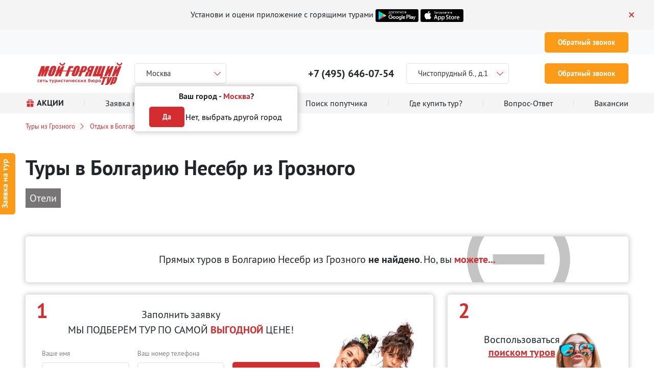

--- FILE ---
content_type: text/html;charset=utf-8
request_url: https://moihottur.ru/groznyj/bolgariya/nesebr/
body_size: 102252
content:
<!DOCTYPE html><html lang="ru-RU"><head><meta charset="utf-8">
<meta name="viewport" content="width=device-width,initial-scale=1,maximum-scale=1,user-scalable=no">
<title>Туры в Болгарию Несебр из Грозного 2025, цены на дешевый отдых и путевки из Грозного | Мой горящий тур - Грозный</title>
<link rel="preconnect" href="https://oldstatic.moihottur.ru/" crossorigin="anonymous">
<meta name="theme-color" content="#ffffff">
<link rel="preload" href="https://oldstatic.moihottur.ru/assets/fonts/PT_Sans/ptsans-regular-optimized.woff" as="font" type="font/woff" fetchpriority="high" crossorigin>
<link rel="preload" href="https://oldstatic.moihottur.ru/assets/fonts/PT_Sans/ptsans-bold-optimized.woff" as="font" type="font/woff" fetchpriority="high" crossorigin>
<link rel="apple-touch-icon" sizes="57x57" href="/favicon/apple-icon-57x57.png">
<link rel="apple-touch-icon" sizes="60x60" href="/favicon/apple-icon-60x60.png">
<link rel="apple-touch-icon" sizes="72x72" href="/favicon/apple-icon-72x72.png">
<link rel="apple-touch-icon" sizes="76x76" href="/favicon/apple-icon-76x76.png">
<link rel="apple-touch-icon" sizes="114x114" href="/favicon/apple-icon-114x114.png">
<link rel="apple-touch-icon" sizes="120x120" href="/favicon/apple-icon-120x120.png">
<link rel="apple-touch-icon" sizes="144x144" href="/favicon/apple-icon-144x144.png">
<link rel="apple-touch-icon" sizes="152x152" href="/favicon/apple-icon-152x152.png">
<link rel="apple-touch-icon" sizes="180x180" href="/favicon/apple-icon-180x180.png">
<link rel="icon" type="image/png" sizes="192x192" href="/favicon/android-icon-192x192.png">
<link rel="icon" type="image/png" sizes="32x32" href="/favicon/favicon-32x32.png">
<link rel="icon" type="image/png" sizes="96x96" href="/favicon/favicon-96x96.png">
<link rel="icon" type="image/png" sizes="16x16" href="/favicon/favicon-16x16.png">
<script data-hid="76e7b90">window.dataLayer = window.dataLayer || [];</script>
<script data-hid="30ca59f">(function(m,e,t,r,i,k,a){ m[i]=m[i]||function(){(m[i].a=m[i].a||[]).push(arguments)}; m[i].l=1*new Date(); for (var j = 0; j < document.scripts.length; j++) {if (document.scripts[j].src === r) { return; }} k=e.createElement(t),a=e.getElementsByTagName(t)[0],k.async=1,k.src=r,a.parentNode.insertBefore(k,a)})(window, document,'script','https://mc.yandex.ru/metrika/tag.js', 'ym'); ym(47239230, 'init', {trackHash:true, clickmap:true, ecommerce:"dataLayer", accurateTrackBounce:true, trackLinks:true});</script>
<noscript data-hid="4d4c9a2"><div><img src="https://mc.yandex.ru/watch/47239230" style="position:absolute; left:-9999px;" alt="" /></div></noscript>
<style> @font-face { font-family: "Fontello fallback"; src: local("Noto Sans"); size-adjust: 210.9705%; ascent-override: 40.29%; descent-override: 7.11%; line-gap-override: 0%; } @font-face { font-family: "Fontello fallback"; src: local("Arial"); size-adjust: 224.3154%; ascent-override: 37.8931%; descent-override: 6.687%; line-gap-override: 0%; } @font-face { font-family: "Fontello fallback"; src: local("Helvetica Neue"); size-adjust: 222.2222%; ascent-override: 38.25%; descent-override: 6.75%; line-gap-override: 0%; } @font-face { font-family: "Fontello fallback"; src: local("Roboto"); size-adjust: 224.8079%; ascent-override: 37.8101%; descent-override: 6.6724%; line-gap-override: 0%; } @font-face { font-family: "Fontello fallback"; src: local("Segoe UI"); size-adjust: 225.5507%; ascent-override: 37.6855%; descent-override: 6.6504%; line-gap-override: 0%; } @font-face { font-family: "Fontello fallback"; src: local("BlinkMacSystemFont"); size-adjust: 240.0938%; ascent-override: 35.4028%; descent-override: 6.2476%; line-gap-override: 0%; } </style>
<meta name="description" content="Несебр, туры ➨ Актуальные цены из Грозного ➨ БЕСПЛАТНЫЙ подбор туров ➨ Поиск туров по всем туроператорам ➨ Обновление туров и акций каждый день">
<link rel="canonical" href="https://moihottur.ru/groznyj/bolgariya/nesebr/">
<meta property="og:title" content="Туры в Болгарию Несебр из Грозного 2025, цены на дешевый отдых и путевки из Грозного | Мой горящий тур - Грозный">
<meta property="og:description" content="Несебр, туры ➨ Актуальные цены из Грозного ➨ БЕСПЛАТНЫЙ подбор туров ➨ Поиск туров по всем туроператорам ➨ Обновление туров и акций каждый день">
<meta property="og:image" content="https://moihottur.ru/assets/images/logo.png">
<meta property="og:type" content="website">
<meta property="og:url" content="https://moihottur.ru/groznyj/bolgariya/nesebr/">
<style>@charset "UTF-8";.Vue-Toastification__container{-webkit-box-sizing:border-box;-moz-box-sizing:border-box;box-sizing:border-box;color:#fff;display:-webkit-box;display:-webkit-flex;display:-moz-box;display:flex;min-height:100%;padding:4px;position:fixed;width:600px;z-index:9999;-webkit-box-orient:vertical;-webkit-box-direction:normal;-webkit-flex-direction:column;-moz-box-orient:vertical;-moz-box-direction:normal;flex-direction:column;pointer-events:none}@media only screen and (min-width:600px){.Vue-Toastification__container.top-center,.Vue-Toastification__container.top-left,.Vue-Toastification__container.top-right{top:1em}.Vue-Toastification__container.bottom-center,.Vue-Toastification__container.bottom-left,.Vue-Toastification__container.bottom-right{bottom:1em;-webkit-box-orient:vertical;-webkit-box-direction:reverse;-webkit-flex-direction:column-reverse;-moz-box-orient:vertical;-moz-box-direction:reverse;flex-direction:column-reverse}.Vue-Toastification__container.bottom-left,.Vue-Toastification__container.top-left{left:1em}.Vue-Toastification__container.bottom-left .Vue-Toastification__toast,.Vue-Toastification__container.top-left .Vue-Toastification__toast{margin-right:auto}@supports not (-moz-appearance:none){.Vue-Toastification__container.bottom-left .Vue-Toastification__toast--rtl,.Vue-Toastification__container.top-left .Vue-Toastification__toast--rtl{margin-left:auto;margin-right:unset}}.Vue-Toastification__container.bottom-right,.Vue-Toastification__container.top-right{right:1em}.Vue-Toastification__container.bottom-right .Vue-Toastification__toast,.Vue-Toastification__container.top-right .Vue-Toastification__toast{margin-left:auto}@supports not (-moz-appearance:none){.Vue-Toastification__container.bottom-right .Vue-Toastification__toast--rtl,.Vue-Toastification__container.top-right .Vue-Toastification__toast--rtl{margin-left:unset;margin-right:auto}}.Vue-Toastification__container.bottom-center,.Vue-Toastification__container.top-center{left:50%;margin-left:-300px}.Vue-Toastification__container.bottom-center .Vue-Toastification__toast,.Vue-Toastification__container.top-center .Vue-Toastification__toast{margin-left:auto;margin-right:auto}}@media only screen and (max-width:600px){.Vue-Toastification__container{left:0;margin:0;padding:0;width:100vw}.Vue-Toastification__container .Vue-Toastification__toast{width:100%}.Vue-Toastification__container.top-center,.Vue-Toastification__container.top-left,.Vue-Toastification__container.top-right{top:0}.Vue-Toastification__container.bottom-center,.Vue-Toastification__container.bottom-left,.Vue-Toastification__container.bottom-right{bottom:0;-webkit-box-orient:vertical;-webkit-box-direction:reverse;-webkit-flex-direction:column-reverse;-moz-box-orient:vertical;-moz-box-direction:reverse;flex-direction:column-reverse}}.Vue-Toastification__toast{-webkit-border-radius:8px;-moz-border-radius:8px;border-radius:8px;-webkit-box-shadow:0 1px 10px 0 rgba(0,0,0,.1),0 2px 15px 0 rgba(0,0,0,.05);-moz-box-shadow:0 1px 10px 0 rgba(0,0,0,.1),0 2px 15px 0 rgba(0,0,0,.05);box-shadow:0 1px 10px 0 rgba(0,0,0,.1),0 2px 15px 0 rgba(0,0,0,.05);-webkit-box-sizing:border-box;-moz-box-sizing:border-box;box-sizing:border-box;display:-webkit-inline-box;display:-webkit-inline-flex;display:-moz-inline-box;display:inline-flex;margin-bottom:1rem;max-height:800px;min-height:64px;padding:22px 24px;position:relative;-webkit-box-pack:justify;-webkit-justify-content:space-between;-moz-box-pack:justify;direction:ltr;font-family:Lato,Helvetica,Roboto,Arial,sans-serif;justify-content:space-between;max-width:600px;min-width:326px;overflow:hidden;pointer-events:auto;-webkit-transform:translateZ(0);-moz-transform:translateZ(0);transform:translateZ(0)}.Vue-Toastification__toast--rtl{direction:rtl}.Vue-Toastification__toast--default{background-color:#1976d2;color:#fff}.Vue-Toastification__toast--info{background-color:#2196f3;color:#fff}.Vue-Toastification__toast--success{background-color:#4caf50;color:#fff}.Vue-Toastification__toast--error{background-color:#ff5252;color:#fff}.Vue-Toastification__toast--warning{background-color:#ffc107;color:#fff}@media only screen and (max-width:600px){.Vue-Toastification__toast{-webkit-border-radius:0;-moz-border-radius:0;border-radius:0;margin-bottom:.5rem}}.Vue-Toastification__toast-body{font-size:16px;line-height:24px;white-space:pre-wrap;word-break:break-word}.Vue-Toastification__toast-body,.Vue-Toastification__toast-component-body{-webkit-box-flex:1;-webkit-flex:1;-moz-box-flex:1;flex:1}.Vue-Toastification__toast.disable-transition{-webkit-animation:none!important;-moz-animation:none!important;animation:none!important}.Vue-Toastification__close-button{background:transparent;border:none;cursor:pointer;font-size:24px;font-weight:700;line-height:24px;outline:none;padding:0 0 0 10px;-webkit-transition:.3s ease;-moz-transition:.3s ease;transition:.3s ease;-webkit-box-align:center;-webkit-align-items:center;-moz-box-align:center;align-items:center;color:#fff;opacity:.3;-webkit-transition:visibility 0s,opacity .2s linear;-moz-transition:visibility 0s,opacity .2s linear;transition:visibility 0s,opacity .2s linear}.Vue-Toastification__close-button:focus,.Vue-Toastification__close-button:hover{opacity:1}.Vue-Toastification__toast:not(:hover) .Vue-Toastification__close-button.show-on-hover{opacity:0}.Vue-Toastification__toast--rtl .Vue-Toastification__close-button{padding-left:unset;padding-right:10px}@-webkit-keyframes scale-x-frames{0%{-webkit-transform:scaleX(1);transform:scaleX(1)}to{-webkit-transform:scaleX(0);transform:scaleX(0)}}@-moz-keyframes scale-x-frames{0%{-moz-transform:scaleX(1);transform:scaleX(1)}to{-moz-transform:scaleX(0);transform:scaleX(0)}}@keyframes scale-x-frames{0%{-webkit-transform:scaleX(1);-moz-transform:scaleX(1);transform:scaleX(1)}to{-webkit-transform:scaleX(0);-moz-transform:scaleX(0);transform:scaleX(0)}}.Vue-Toastification__progress-bar{-webkit-animation:scale-x-frames linear 1 forwards;-moz-animation:scale-x-frames linear 1 forwards;animation:scale-x-frames linear 1 forwards;background-color:hsla(0,0%,100%,.7);bottom:0;height:5px;left:0;position:absolute;-webkit-transform-origin:left;-moz-transform-origin:left;transform-origin:left;width:100%;z-index:10000}.Vue-Toastification__toast--rtl .Vue-Toastification__progress-bar{left:unset;right:0;-webkit-transform-origin:right;-moz-transform-origin:right;transform-origin:right}.Vue-Toastification__icon{background:transparent;border:none;margin:auto 18px auto 0;outline:none;padding:0;-webkit-transition:.3s ease;-moz-transition:.3s ease;transition:.3s ease;-webkit-box-align:center;-webkit-align-items:center;-moz-box-align:center;align-items:center;height:100%;width:20px}.Vue-Toastification__toast--rtl .Vue-Toastification__icon{margin:auto 0 auto 18px}@-webkit-keyframes bounceInRight{0%,60%,75%,90%,to{-webkit-animation-timing-function:cubic-bezier(.215,.61,.355,1);animation-timing-function:cubic-bezier(.215,.61,.355,1)}0%{opacity:0;-webkit-transform:translate3d(3000px,0,0);transform:translate3d(3000px,0,0)}60%{opacity:1;-webkit-transform:translate3d(-25px,0,0);transform:translate3d(-25px,0,0)}75%{-webkit-transform:translate3d(10px,0,0);transform:translate3d(10px,0,0)}90%{-webkit-transform:translate3d(-5px,0,0);transform:translate3d(-5px,0,0)}to{-webkit-transform:none;transform:none}}@-moz-keyframes bounceInRight{0%,60%,75%,90%,to{-moz-animation-timing-function:cubic-bezier(.215,.61,.355,1);animation-timing-function:cubic-bezier(.215,.61,.355,1)}0%{opacity:0;-moz-transform:translate3d(3000px,0,0);transform:translate3d(3000px,0,0)}60%{opacity:1;-moz-transform:translate3d(-25px,0,0);transform:translate3d(-25px,0,0)}75%{-moz-transform:translate3d(10px,0,0);transform:translate3d(10px,0,0)}90%{-moz-transform:translate3d(-5px,0,0);transform:translate3d(-5px,0,0)}to{-moz-transform:none;transform:none}}@keyframes bounceInRight{0%,60%,75%,90%,to{-webkit-animation-timing-function:cubic-bezier(.215,.61,.355,1);-moz-animation-timing-function:cubic-bezier(.215,.61,.355,1);animation-timing-function:cubic-bezier(.215,.61,.355,1)}0%{opacity:0;-webkit-transform:translate3d(3000px,0,0);-moz-transform:translate3d(3000px,0,0);transform:translate3d(3000px,0,0)}60%{opacity:1;-webkit-transform:translate3d(-25px,0,0);-moz-transform:translate3d(-25px,0,0);transform:translate3d(-25px,0,0)}75%{-webkit-transform:translate3d(10px,0,0);-moz-transform:translate3d(10px,0,0);transform:translate3d(10px,0,0)}90%{-webkit-transform:translate3d(-5px,0,0);-moz-transform:translate3d(-5px,0,0);transform:translate3d(-5px,0,0)}to{-webkit-transform:none;-moz-transform:none;transform:none}}@-webkit-keyframes bounceOutRight{40%{opacity:1;-webkit-transform:translate3d(-20px,0,0);transform:translate3d(-20px,0,0)}to{opacity:0;-webkit-transform:translate3d(1000px,0,0);transform:translate3d(1000px,0,0)}}@-moz-keyframes bounceOutRight{40%{opacity:1;-moz-transform:translate3d(-20px,0,0);transform:translate3d(-20px,0,0)}to{opacity:0;-moz-transform:translate3d(1000px,0,0);transform:translate3d(1000px,0,0)}}@keyframes bounceOutRight{40%{opacity:1;-webkit-transform:translate3d(-20px,0,0);-moz-transform:translate3d(-20px,0,0);transform:translate3d(-20px,0,0)}to{opacity:0;-webkit-transform:translate3d(1000px,0,0);-moz-transform:translate3d(1000px,0,0);transform:translate3d(1000px,0,0)}}@-webkit-keyframes bounceInLeft{0%,60%,75%,90%,to{-webkit-animation-timing-function:cubic-bezier(.215,.61,.355,1);animation-timing-function:cubic-bezier(.215,.61,.355,1)}0%{opacity:0;-webkit-transform:translate3d(-3000px,0,0);transform:translate3d(-3000px,0,0)}60%{opacity:1;-webkit-transform:translate3d(25px,0,0);transform:translate3d(25px,0,0)}75%{-webkit-transform:translate3d(-10px,0,0);transform:translate3d(-10px,0,0)}90%{-webkit-transform:translate3d(5px,0,0);transform:translate3d(5px,0,0)}to{-webkit-transform:none;transform:none}}@-moz-keyframes bounceInLeft{0%,60%,75%,90%,to{-moz-animation-timing-function:cubic-bezier(.215,.61,.355,1);animation-timing-function:cubic-bezier(.215,.61,.355,1)}0%{opacity:0;-moz-transform:translate3d(-3000px,0,0);transform:translate3d(-3000px,0,0)}60%{opacity:1;-moz-transform:translate3d(25px,0,0);transform:translate3d(25px,0,0)}75%{-moz-transform:translate3d(-10px,0,0);transform:translate3d(-10px,0,0)}90%{-moz-transform:translate3d(5px,0,0);transform:translate3d(5px,0,0)}to{-moz-transform:none;transform:none}}@keyframes bounceInLeft{0%,60%,75%,90%,to{-webkit-animation-timing-function:cubic-bezier(.215,.61,.355,1);-moz-animation-timing-function:cubic-bezier(.215,.61,.355,1);animation-timing-function:cubic-bezier(.215,.61,.355,1)}0%{opacity:0;-webkit-transform:translate3d(-3000px,0,0);-moz-transform:translate3d(-3000px,0,0);transform:translate3d(-3000px,0,0)}60%{opacity:1;-webkit-transform:translate3d(25px,0,0);-moz-transform:translate3d(25px,0,0);transform:translate3d(25px,0,0)}75%{-webkit-transform:translate3d(-10px,0,0);-moz-transform:translate3d(-10px,0,0);transform:translate3d(-10px,0,0)}90%{-webkit-transform:translate3d(5px,0,0);-moz-transform:translate3d(5px,0,0);transform:translate3d(5px,0,0)}to{-webkit-transform:none;-moz-transform:none;transform:none}}@-webkit-keyframes bounceOutLeft{20%{opacity:1;-webkit-transform:translate3d(20px,0,0);transform:translate3d(20px,0,0)}to{opacity:0;-webkit-transform:translate3d(-2000px,0,0);transform:translate3d(-2000px,0,0)}}@-moz-keyframes bounceOutLeft{20%{opacity:1;-moz-transform:translate3d(20px,0,0);transform:translate3d(20px,0,0)}to{opacity:0;-moz-transform:translate3d(-2000px,0,0);transform:translate3d(-2000px,0,0)}}@keyframes bounceOutLeft{20%{opacity:1;-webkit-transform:translate3d(20px,0,0);-moz-transform:translate3d(20px,0,0);transform:translate3d(20px,0,0)}to{opacity:0;-webkit-transform:translate3d(-2000px,0,0);-moz-transform:translate3d(-2000px,0,0);transform:translate3d(-2000px,0,0)}}@-webkit-keyframes bounceInUp{0%,60%,75%,90%,to{-webkit-animation-timing-function:cubic-bezier(.215,.61,.355,1);animation-timing-function:cubic-bezier(.215,.61,.355,1)}0%{opacity:0;-webkit-transform:translate3d(0,3000px,0);transform:translate3d(0,3000px,0)}60%{opacity:1;-webkit-transform:translate3d(0,-20px,0);transform:translate3d(0,-20px,0)}75%{-webkit-transform:translate3d(0,10px,0);transform:translate3d(0,10px,0)}90%{-webkit-transform:translate3d(0,-5px,0);transform:translate3d(0,-5px,0)}to{-webkit-transform:translateZ(0);transform:translateZ(0)}}@-moz-keyframes bounceInUp{0%,60%,75%,90%,to{-moz-animation-timing-function:cubic-bezier(.215,.61,.355,1);animation-timing-function:cubic-bezier(.215,.61,.355,1)}0%{opacity:0;-moz-transform:translate3d(0,3000px,0);transform:translate3d(0,3000px,0)}60%{opacity:1;-moz-transform:translate3d(0,-20px,0);transform:translate3d(0,-20px,0)}75%{-moz-transform:translate3d(0,10px,0);transform:translate3d(0,10px,0)}90%{-moz-transform:translate3d(0,-5px,0);transform:translate3d(0,-5px,0)}to{-moz-transform:translateZ(0);transform:translateZ(0)}}@keyframes bounceInUp{0%,60%,75%,90%,to{-webkit-animation-timing-function:cubic-bezier(.215,.61,.355,1);-moz-animation-timing-function:cubic-bezier(.215,.61,.355,1);animation-timing-function:cubic-bezier(.215,.61,.355,1)}0%{opacity:0;-webkit-transform:translate3d(0,3000px,0);-moz-transform:translate3d(0,3000px,0);transform:translate3d(0,3000px,0)}60%{opacity:1;-webkit-transform:translate3d(0,-20px,0);-moz-transform:translate3d(0,-20px,0);transform:translate3d(0,-20px,0)}75%{-webkit-transform:translate3d(0,10px,0);-moz-transform:translate3d(0,10px,0);transform:translate3d(0,10px,0)}90%{-webkit-transform:translate3d(0,-5px,0);-moz-transform:translate3d(0,-5px,0);transform:translate3d(0,-5px,0)}to{-webkit-transform:translateZ(0);-moz-transform:translateZ(0);transform:translateZ(0)}}@-webkit-keyframes bounceOutUp{20%{-webkit-transform:translate3d(0,-10px,0);transform:translate3d(0,-10px,0)}40%,45%{opacity:1;-webkit-transform:translate3d(0,20px,0);transform:translate3d(0,20px,0)}to{opacity:0;-webkit-transform:translate3d(0,-2000px,0);transform:translate3d(0,-2000px,0)}}@-moz-keyframes bounceOutUp{20%{-moz-transform:translate3d(0,-10px,0);transform:translate3d(0,-10px,0)}40%,45%{opacity:1;-moz-transform:translate3d(0,20px,0);transform:translate3d(0,20px,0)}to{opacity:0;-moz-transform:translate3d(0,-2000px,0);transform:translate3d(0,-2000px,0)}}@keyframes bounceOutUp{20%{-webkit-transform:translate3d(0,-10px,0);-moz-transform:translate3d(0,-10px,0);transform:translate3d(0,-10px,0)}40%,45%{opacity:1;-webkit-transform:translate3d(0,20px,0);-moz-transform:translate3d(0,20px,0);transform:translate3d(0,20px,0)}to{opacity:0;-webkit-transform:translate3d(0,-2000px,0);-moz-transform:translate3d(0,-2000px,0);transform:translate3d(0,-2000px,0)}}@-webkit-keyframes bounceInDown{0%,60%,75%,90%,to{-webkit-animation-timing-function:cubic-bezier(.215,.61,.355,1);animation-timing-function:cubic-bezier(.215,.61,.355,1)}0%{opacity:0;-webkit-transform:translate3d(0,-3000px,0);transform:translate3d(0,-3000px,0)}60%{opacity:1;-webkit-transform:translate3d(0,25px,0);transform:translate3d(0,25px,0)}75%{-webkit-transform:translate3d(0,-10px,0);transform:translate3d(0,-10px,0)}90%{-webkit-transform:translate3d(0,5px,0);transform:translate3d(0,5px,0)}to{-webkit-transform:none;transform:none}}@-moz-keyframes bounceInDown{0%,60%,75%,90%,to{-moz-animation-timing-function:cubic-bezier(.215,.61,.355,1);animation-timing-function:cubic-bezier(.215,.61,.355,1)}0%{opacity:0;-moz-transform:translate3d(0,-3000px,0);transform:translate3d(0,-3000px,0)}60%{opacity:1;-moz-transform:translate3d(0,25px,0);transform:translate3d(0,25px,0)}75%{-moz-transform:translate3d(0,-10px,0);transform:translate3d(0,-10px,0)}90%{-moz-transform:translate3d(0,5px,0);transform:translate3d(0,5px,0)}to{-moz-transform:none;transform:none}}@keyframes bounceInDown{0%,60%,75%,90%,to{-webkit-animation-timing-function:cubic-bezier(.215,.61,.355,1);-moz-animation-timing-function:cubic-bezier(.215,.61,.355,1);animation-timing-function:cubic-bezier(.215,.61,.355,1)}0%{opacity:0;-webkit-transform:translate3d(0,-3000px,0);-moz-transform:translate3d(0,-3000px,0);transform:translate3d(0,-3000px,0)}60%{opacity:1;-webkit-transform:translate3d(0,25px,0);-moz-transform:translate3d(0,25px,0);transform:translate3d(0,25px,0)}75%{-webkit-transform:translate3d(0,-10px,0);-moz-transform:translate3d(0,-10px,0);transform:translate3d(0,-10px,0)}90%{-webkit-transform:translate3d(0,5px,0);-moz-transform:translate3d(0,5px,0);transform:translate3d(0,5px,0)}to{-webkit-transform:none;-moz-transform:none;transform:none}}@-webkit-keyframes bounceOutDown{20%{-webkit-transform:translate3d(0,10px,0);transform:translate3d(0,10px,0)}40%,45%{opacity:1;-webkit-transform:translate3d(0,-20px,0);transform:translate3d(0,-20px,0)}to{opacity:0;-webkit-transform:translate3d(0,2000px,0);transform:translate3d(0,2000px,0)}}@-moz-keyframes bounceOutDown{20%{-moz-transform:translate3d(0,10px,0);transform:translate3d(0,10px,0)}40%,45%{opacity:1;-moz-transform:translate3d(0,-20px,0);transform:translate3d(0,-20px,0)}to{opacity:0;-moz-transform:translate3d(0,2000px,0);transform:translate3d(0,2000px,0)}}@keyframes bounceOutDown{20%{-webkit-transform:translate3d(0,10px,0);-moz-transform:translate3d(0,10px,0);transform:translate3d(0,10px,0)}40%,45%{opacity:1;-webkit-transform:translate3d(0,-20px,0);-moz-transform:translate3d(0,-20px,0);transform:translate3d(0,-20px,0)}to{opacity:0;-webkit-transform:translate3d(0,2000px,0);-moz-transform:translate3d(0,2000px,0);transform:translate3d(0,2000px,0)}}.Vue-Toastification__bounce-enter-active.bottom-left,.Vue-Toastification__bounce-enter-active.top-left{-webkit-animation-name:bounceInLeft;-moz-animation-name:bounceInLeft;animation-name:bounceInLeft}.Vue-Toastification__bounce-enter-active.bottom-right,.Vue-Toastification__bounce-enter-active.top-right{-webkit-animation-name:bounceInRight;-moz-animation-name:bounceInRight;animation-name:bounceInRight}.Vue-Toastification__bounce-enter-active.top-center{-webkit-animation-name:bounceInDown;-moz-animation-name:bounceInDown;animation-name:bounceInDown}.Vue-Toastification__bounce-enter-active.bottom-center{-webkit-animation-name:bounceInUp;-moz-animation-name:bounceInUp;animation-name:bounceInUp}.Vue-Toastification__bounce-leave-active:not(.disable-transition).bottom-left,.Vue-Toastification__bounce-leave-active:not(.disable-transition).top-left{-webkit-animation-name:bounceOutLeft;-moz-animation-name:bounceOutLeft;animation-name:bounceOutLeft}.Vue-Toastification__bounce-leave-active:not(.disable-transition).bottom-right,.Vue-Toastification__bounce-leave-active:not(.disable-transition).top-right{-webkit-animation-name:bounceOutRight;-moz-animation-name:bounceOutRight;animation-name:bounceOutRight}.Vue-Toastification__bounce-leave-active:not(.disable-transition).top-center{-webkit-animation-name:bounceOutUp;-moz-animation-name:bounceOutUp;animation-name:bounceOutUp}.Vue-Toastification__bounce-leave-active:not(.disable-transition).bottom-center{-webkit-animation-name:bounceOutDown;-moz-animation-name:bounceOutDown;animation-name:bounceOutDown}.Vue-Toastification__bounce-enter-active,.Vue-Toastification__bounce-leave-active{-webkit-animation-duration:.75s;-moz-animation-duration:.75s;animation-duration:.75s;-webkit-animation-fill-mode:both;-moz-animation-fill-mode:both;animation-fill-mode:both}.Vue-Toastification__bounce-move{-webkit-transition-duration:.4s;-moz-transition-duration:.4s;transition-duration:.4s;-webkit-transition-property:all;-moz-transition-property:all;transition-property:all;-webkit-transition-timing-function:ease-in-out;-moz-transition-timing-function:ease-in-out;transition-timing-function:ease-in-out}@-webkit-keyframes fadeOutTop{0%{opacity:1;-webkit-transform:translateY(0);transform:translateY(0)}to{opacity:0;-webkit-transform:translateY(-50px);transform:translateY(-50px)}}@-moz-keyframes fadeOutTop{0%{opacity:1;-moz-transform:translateY(0);transform:translateY(0)}to{opacity:0;-moz-transform:translateY(-50px);transform:translateY(-50px)}}@keyframes fadeOutTop{0%{opacity:1;-webkit-transform:translateY(0);-moz-transform:translateY(0);transform:translateY(0)}to{opacity:0;-webkit-transform:translateY(-50px);-moz-transform:translateY(-50px);transform:translateY(-50px)}}@-webkit-keyframes fadeOutLeft{0%{opacity:1;-webkit-transform:translateX(0);transform:translateX(0)}to{opacity:0;-webkit-transform:translateX(-50px);transform:translateX(-50px)}}@-moz-keyframes fadeOutLeft{0%{opacity:1;-moz-transform:translateX(0);transform:translateX(0)}to{opacity:0;-moz-transform:translateX(-50px);transform:translateX(-50px)}}@keyframes fadeOutLeft{0%{opacity:1;-webkit-transform:translateX(0);-moz-transform:translateX(0);transform:translateX(0)}to{opacity:0;-webkit-transform:translateX(-50px);-moz-transform:translateX(-50px);transform:translateX(-50px)}}@-webkit-keyframes fadeOutBottom{0%{opacity:1;-webkit-transform:translateY(0);transform:translateY(0)}to{opacity:0;-webkit-transform:translateY(50px);transform:translateY(50px)}}@-moz-keyframes fadeOutBottom{0%{opacity:1;-moz-transform:translateY(0);transform:translateY(0)}to{opacity:0;-moz-transform:translateY(50px);transform:translateY(50px)}}@keyframes fadeOutBottom{0%{opacity:1;-webkit-transform:translateY(0);-moz-transform:translateY(0);transform:translateY(0)}to{opacity:0;-webkit-transform:translateY(50px);-moz-transform:translateY(50px);transform:translateY(50px)}}@-webkit-keyframes fadeOutRight{0%{opacity:1;-webkit-transform:translateX(0);transform:translateX(0)}to{opacity:0;-webkit-transform:translateX(50px);transform:translateX(50px)}}@-moz-keyframes fadeOutRight{0%{opacity:1;-moz-transform:translateX(0);transform:translateX(0)}to{opacity:0;-moz-transform:translateX(50px);transform:translateX(50px)}}@keyframes fadeOutRight{0%{opacity:1;-webkit-transform:translateX(0);-moz-transform:translateX(0);transform:translateX(0)}to{opacity:0;-webkit-transform:translateX(50px);-moz-transform:translateX(50px);transform:translateX(50px)}}@-webkit-keyframes fadeInLeft{0%{opacity:0;-webkit-transform:translateX(-50px);transform:translateX(-50px)}to{opacity:1;-webkit-transform:translateX(0);transform:translateX(0)}}@-moz-keyframes fadeInLeft{0%{opacity:0;-moz-transform:translateX(-50px);transform:translateX(-50px)}to{opacity:1;-moz-transform:translateX(0);transform:translateX(0)}}@keyframes fadeInLeft{0%{opacity:0;-webkit-transform:translateX(-50px);-moz-transform:translateX(-50px);transform:translateX(-50px)}to{opacity:1;-webkit-transform:translateX(0);-moz-transform:translateX(0);transform:translateX(0)}}@-webkit-keyframes fadeInRight{0%{opacity:0;-webkit-transform:translateX(50px);transform:translateX(50px)}to{opacity:1;-webkit-transform:translateX(0);transform:translateX(0)}}@-moz-keyframes fadeInRight{0%{opacity:0;-moz-transform:translateX(50px);transform:translateX(50px)}to{opacity:1;-moz-transform:translateX(0);transform:translateX(0)}}@keyframes fadeInRight{0%{opacity:0;-webkit-transform:translateX(50px);-moz-transform:translateX(50px);transform:translateX(50px)}to{opacity:1;-webkit-transform:translateX(0);-moz-transform:translateX(0);transform:translateX(0)}}@-webkit-keyframes fadeInTop{0%{opacity:0;-webkit-transform:translateY(-50px);transform:translateY(-50px)}to{opacity:1;-webkit-transform:translateY(0);transform:translateY(0)}}@-moz-keyframes fadeInTop{0%{opacity:0;-moz-transform:translateY(-50px);transform:translateY(-50px)}to{opacity:1;-moz-transform:translateY(0);transform:translateY(0)}}@keyframes fadeInTop{0%{opacity:0;-webkit-transform:translateY(-50px);-moz-transform:translateY(-50px);transform:translateY(-50px)}to{opacity:1;-webkit-transform:translateY(0);-moz-transform:translateY(0);transform:translateY(0)}}@-webkit-keyframes fadeInBottom{0%{opacity:0;-webkit-transform:translateY(50px);transform:translateY(50px)}to{opacity:1;-webkit-transform:translateY(0);transform:translateY(0)}}@-moz-keyframes fadeInBottom{0%{opacity:0;-moz-transform:translateY(50px);transform:translateY(50px)}to{opacity:1;-moz-transform:translateY(0);transform:translateY(0)}}@keyframes fadeInBottom{0%{opacity:0;-webkit-transform:translateY(50px);-moz-transform:translateY(50px);transform:translateY(50px)}to{opacity:1;-webkit-transform:translateY(0);-moz-transform:translateY(0);transform:translateY(0)}}.Vue-Toastification__fade-enter-active.bottom-left,.Vue-Toastification__fade-enter-active.top-left{-webkit-animation-name:fadeInLeft;-moz-animation-name:fadeInLeft;animation-name:fadeInLeft}.Vue-Toastification__fade-enter-active.bottom-right,.Vue-Toastification__fade-enter-active.top-right{-webkit-animation-name:fadeInRight;-moz-animation-name:fadeInRight;animation-name:fadeInRight}.Vue-Toastification__fade-enter-active.top-center{-webkit-animation-name:fadeInTop;-moz-animation-name:fadeInTop;animation-name:fadeInTop}.Vue-Toastification__fade-enter-active.bottom-center{-webkit-animation-name:fadeInBottom;-moz-animation-name:fadeInBottom;animation-name:fadeInBottom}.Vue-Toastification__fade-leave-active:not(.disable-transition).bottom-left,.Vue-Toastification__fade-leave-active:not(.disable-transition).top-left{-webkit-animation-name:fadeOutLeft;-moz-animation-name:fadeOutLeft;animation-name:fadeOutLeft}.Vue-Toastification__fade-leave-active:not(.disable-transition).bottom-right,.Vue-Toastification__fade-leave-active:not(.disable-transition).top-right{-webkit-animation-name:fadeOutRight;-moz-animation-name:fadeOutRight;animation-name:fadeOutRight}.Vue-Toastification__fade-leave-active:not(.disable-transition).top-center{-webkit-animation-name:fadeOutTop;-moz-animation-name:fadeOutTop;animation-name:fadeOutTop}.Vue-Toastification__fade-leave-active:not(.disable-transition).bottom-center{-webkit-animation-name:fadeOutBottom;-moz-animation-name:fadeOutBottom;animation-name:fadeOutBottom}.Vue-Toastification__fade-enter-active,.Vue-Toastification__fade-leave-active{-webkit-animation-duration:.75s;-moz-animation-duration:.75s;animation-duration:.75s;-webkit-animation-fill-mode:both;-moz-animation-fill-mode:both;animation-fill-mode:both}.Vue-Toastification__fade-move{-webkit-transition-duration:.4s;-moz-transition-duration:.4s;transition-duration:.4s;-webkit-transition-property:all;-moz-transition-property:all;transition-property:all;-webkit-transition-timing-function:ease-in-out;-moz-transition-timing-function:ease-in-out;transition-timing-function:ease-in-out}@-webkit-keyframes slideInBlurredLeft{0%{-webkit-filter:blur(40px);filter:blur(40px);opacity:0;-webkit-transform:translateX(-1000px) scaleX(2.5) scaleY(.2);transform:translateX(-1000px) scaleX(2.5) scaleY(.2);-webkit-transform-origin:100% 50%;transform-origin:100% 50%}to{-webkit-filter:blur(0);filter:blur(0);opacity:1;-webkit-transform:translateX(0) scaleY(1) scaleX(1);transform:translateX(0) scaleY(1) scaleX(1);-webkit-transform-origin:50% 50%;transform-origin:50% 50%}}@-moz-keyframes slideInBlurredLeft{0%{filter:blur(40px);opacity:0;-moz-transform:translateX(-1000px) scaleX(2.5) scaleY(.2);transform:translateX(-1000px) scaleX(2.5) scaleY(.2);-moz-transform-origin:100% 50%;transform-origin:100% 50%}to{filter:blur(0);opacity:1;-moz-transform:translateX(0) scaleY(1) scaleX(1);transform:translateX(0) scaleY(1) scaleX(1);-moz-transform-origin:50% 50%;transform-origin:50% 50%}}@keyframes slideInBlurredLeft{0%{-webkit-filter:blur(40px);filter:blur(40px);opacity:0;-webkit-transform:translateX(-1000px) scaleX(2.5) scaleY(.2);-moz-transform:translateX(-1000px) scaleX(2.5) scaleY(.2);transform:translateX(-1000px) scaleX(2.5) scaleY(.2);-webkit-transform-origin:100% 50%;-moz-transform-origin:100% 50%;transform-origin:100% 50%}to{-webkit-filter:blur(0);filter:blur(0);opacity:1;-webkit-transform:translateX(0) scaleY(1) scaleX(1);-moz-transform:translateX(0) scaleY(1) scaleX(1);transform:translateX(0) scaleY(1) scaleX(1);-webkit-transform-origin:50% 50%;-moz-transform-origin:50% 50%;transform-origin:50% 50%}}@-webkit-keyframes slideInBlurredTop{0%{-webkit-filter:blur(240px);filter:blur(240px);opacity:0;-webkit-transform:translateY(-1000px) scaleY(2.5) scaleX(.2);transform:translateY(-1000px) scaleY(2.5) scaleX(.2);-webkit-transform-origin:50% 0;transform-origin:50% 0}to{-webkit-filter:blur(0);filter:blur(0);opacity:1;-webkit-transform:translateY(0) scaleY(1) scaleX(1);transform:translateY(0) scaleY(1) scaleX(1);-webkit-transform-origin:50% 50%;transform-origin:50% 50%}}@-moz-keyframes slideInBlurredTop{0%{filter:blur(240px);opacity:0;-moz-transform:translateY(-1000px) scaleY(2.5) scaleX(.2);transform:translateY(-1000px) scaleY(2.5) scaleX(.2);-moz-transform-origin:50% 0;transform-origin:50% 0}to{filter:blur(0);opacity:1;-moz-transform:translateY(0) scaleY(1) scaleX(1);transform:translateY(0) scaleY(1) scaleX(1);-moz-transform-origin:50% 50%;transform-origin:50% 50%}}@keyframes slideInBlurredTop{0%{-webkit-filter:blur(240px);filter:blur(240px);opacity:0;-webkit-transform:translateY(-1000px) scaleY(2.5) scaleX(.2);-moz-transform:translateY(-1000px) scaleY(2.5) scaleX(.2);transform:translateY(-1000px) scaleY(2.5) scaleX(.2);-webkit-transform-origin:50% 0;-moz-transform-origin:50% 0;transform-origin:50% 0}to{-webkit-filter:blur(0);filter:blur(0);opacity:1;-webkit-transform:translateY(0) scaleY(1) scaleX(1);-moz-transform:translateY(0) scaleY(1) scaleX(1);transform:translateY(0) scaleY(1) scaleX(1);-webkit-transform-origin:50% 50%;-moz-transform-origin:50% 50%;transform-origin:50% 50%}}@-webkit-keyframes slideInBlurredRight{0%{-webkit-filter:blur(40px);filter:blur(40px);opacity:0;-webkit-transform:translateX(1000px) scaleX(2.5) scaleY(.2);transform:translateX(1000px) scaleX(2.5) scaleY(.2);-webkit-transform-origin:0 50%;transform-origin:0 50%}to{-webkit-filter:blur(0);filter:blur(0);opacity:1;-webkit-transform:translateX(0) scaleY(1) scaleX(1);transform:translateX(0) scaleY(1) scaleX(1);-webkit-transform-origin:50% 50%;transform-origin:50% 50%}}@-moz-keyframes slideInBlurredRight{0%{filter:blur(40px);opacity:0;-moz-transform:translateX(1000px) scaleX(2.5) scaleY(.2);transform:translateX(1000px) scaleX(2.5) scaleY(.2);-moz-transform-origin:0 50%;transform-origin:0 50%}to{filter:blur(0);opacity:1;-moz-transform:translateX(0) scaleY(1) scaleX(1);transform:translateX(0) scaleY(1) scaleX(1);-moz-transform-origin:50% 50%;transform-origin:50% 50%}}@keyframes slideInBlurredRight{0%{-webkit-filter:blur(40px);filter:blur(40px);opacity:0;-webkit-transform:translateX(1000px) scaleX(2.5) scaleY(.2);-moz-transform:translateX(1000px) scaleX(2.5) scaleY(.2);transform:translateX(1000px) scaleX(2.5) scaleY(.2);-webkit-transform-origin:0 50%;-moz-transform-origin:0 50%;transform-origin:0 50%}to{-webkit-filter:blur(0);filter:blur(0);opacity:1;-webkit-transform:translateX(0) scaleY(1) scaleX(1);-moz-transform:translateX(0) scaleY(1) scaleX(1);transform:translateX(0) scaleY(1) scaleX(1);-webkit-transform-origin:50% 50%;-moz-transform-origin:50% 50%;transform-origin:50% 50%}}@-webkit-keyframes slideInBlurredBottom{0%{-webkit-filter:blur(240px);filter:blur(240px);opacity:0;-webkit-transform:translateY(1000px) scaleY(2.5) scaleX(.2);transform:translateY(1000px) scaleY(2.5) scaleX(.2);-webkit-transform-origin:50% 100%;transform-origin:50% 100%}to{-webkit-filter:blur(0);filter:blur(0);opacity:1;-webkit-transform:translateY(0) scaleY(1) scaleX(1);transform:translateY(0) scaleY(1) scaleX(1);-webkit-transform-origin:50% 50%;transform-origin:50% 50%}}@-moz-keyframes slideInBlurredBottom{0%{filter:blur(240px);opacity:0;-moz-transform:translateY(1000px) scaleY(2.5) scaleX(.2);transform:translateY(1000px) scaleY(2.5) scaleX(.2);-moz-transform-origin:50% 100%;transform-origin:50% 100%}to{filter:blur(0);opacity:1;-moz-transform:translateY(0) scaleY(1) scaleX(1);transform:translateY(0) scaleY(1) scaleX(1);-moz-transform-origin:50% 50%;transform-origin:50% 50%}}@keyframes slideInBlurredBottom{0%{-webkit-filter:blur(240px);filter:blur(240px);opacity:0;-webkit-transform:translateY(1000px) scaleY(2.5) scaleX(.2);-moz-transform:translateY(1000px) scaleY(2.5) scaleX(.2);transform:translateY(1000px) scaleY(2.5) scaleX(.2);-webkit-transform-origin:50% 100%;-moz-transform-origin:50% 100%;transform-origin:50% 100%}to{-webkit-filter:blur(0);filter:blur(0);opacity:1;-webkit-transform:translateY(0) scaleY(1) scaleX(1);-moz-transform:translateY(0) scaleY(1) scaleX(1);transform:translateY(0) scaleY(1) scaleX(1);-webkit-transform-origin:50% 50%;-moz-transform-origin:50% 50%;transform-origin:50% 50%}}@-webkit-keyframes slideOutBlurredTop{0%{-webkit-filter:blur(0);filter:blur(0);opacity:1;-webkit-transform:translateY(0) scaleY(1) scaleX(1);transform:translateY(0) scaleY(1) scaleX(1);-webkit-transform-origin:50% 0;transform-origin:50% 0}to{-webkit-filter:blur(240px);filter:blur(240px);opacity:0;-webkit-transform:translateY(-1000px) scaleY(2) scaleX(.2);transform:translateY(-1000px) scaleY(2) scaleX(.2);-webkit-transform-origin:50% 0;transform-origin:50% 0}}@-moz-keyframes slideOutBlurredTop{0%{filter:blur(0);opacity:1;-moz-transform:translateY(0) scaleY(1) scaleX(1);transform:translateY(0) scaleY(1) scaleX(1);-moz-transform-origin:50% 0;transform-origin:50% 0}to{filter:blur(240px);opacity:0;-moz-transform:translateY(-1000px) scaleY(2) scaleX(.2);transform:translateY(-1000px) scaleY(2) scaleX(.2);-moz-transform-origin:50% 0;transform-origin:50% 0}}@keyframes slideOutBlurredTop{0%{-webkit-filter:blur(0);filter:blur(0);opacity:1;-webkit-transform:translateY(0) scaleY(1) scaleX(1);-moz-transform:translateY(0) scaleY(1) scaleX(1);transform:translateY(0) scaleY(1) scaleX(1);-webkit-transform-origin:50% 0;-moz-transform-origin:50% 0;transform-origin:50% 0}to{-webkit-filter:blur(240px);filter:blur(240px);opacity:0;-webkit-transform:translateY(-1000px) scaleY(2) scaleX(.2);-moz-transform:translateY(-1000px) scaleY(2) scaleX(.2);transform:translateY(-1000px) scaleY(2) scaleX(.2);-webkit-transform-origin:50% 0;-moz-transform-origin:50% 0;transform-origin:50% 0}}@-webkit-keyframes slideOutBlurredBottom{0%{-webkit-filter:blur(0);filter:blur(0);opacity:1;-webkit-transform:translateY(0) scaleY(1) scaleX(1);transform:translateY(0) scaleY(1) scaleX(1);-webkit-transform-origin:50% 50%;transform-origin:50% 50%}to{-webkit-filter:blur(240px);filter:blur(240px);opacity:0;-webkit-transform:translateY(1000px) scaleY(2) scaleX(.2);transform:translateY(1000px) scaleY(2) scaleX(.2);-webkit-transform-origin:50% 100%;transform-origin:50% 100%}}@-moz-keyframes slideOutBlurredBottom{0%{filter:blur(0);opacity:1;-moz-transform:translateY(0) scaleY(1) scaleX(1);transform:translateY(0) scaleY(1) scaleX(1);-moz-transform-origin:50% 50%;transform-origin:50% 50%}to{filter:blur(240px);opacity:0;-moz-transform:translateY(1000px) scaleY(2) scaleX(.2);transform:translateY(1000px) scaleY(2) scaleX(.2);-moz-transform-origin:50% 100%;transform-origin:50% 100%}}@keyframes slideOutBlurredBottom{0%{-webkit-filter:blur(0);filter:blur(0);opacity:1;-webkit-transform:translateY(0) scaleY(1) scaleX(1);-moz-transform:translateY(0) scaleY(1) scaleX(1);transform:translateY(0) scaleY(1) scaleX(1);-webkit-transform-origin:50% 50%;-moz-transform-origin:50% 50%;transform-origin:50% 50%}to{-webkit-filter:blur(240px);filter:blur(240px);opacity:0;-webkit-transform:translateY(1000px) scaleY(2) scaleX(.2);-moz-transform:translateY(1000px) scaleY(2) scaleX(.2);transform:translateY(1000px) scaleY(2) scaleX(.2);-webkit-transform-origin:50% 100%;-moz-transform-origin:50% 100%;transform-origin:50% 100%}}@-webkit-keyframes slideOutBlurredLeft{0%{-webkit-filter:blur(0);filter:blur(0);opacity:1;-webkit-transform:translateX(0) scaleY(1) scaleX(1);transform:translateX(0) scaleY(1) scaleX(1);-webkit-transform-origin:50% 50%;transform-origin:50% 50%}to{-webkit-filter:blur(40px);filter:blur(40px);opacity:0;-webkit-transform:translateX(-1000px) scaleX(2) scaleY(.2);transform:translateX(-1000px) scaleX(2) scaleY(.2);-webkit-transform-origin:100% 50%;transform-origin:100% 50%}}@-moz-keyframes slideOutBlurredLeft{0%{filter:blur(0);opacity:1;-moz-transform:translateX(0) scaleY(1) scaleX(1);transform:translateX(0) scaleY(1) scaleX(1);-moz-transform-origin:50% 50%;transform-origin:50% 50%}to{filter:blur(40px);opacity:0;-moz-transform:translateX(-1000px) scaleX(2) scaleY(.2);transform:translateX(-1000px) scaleX(2) scaleY(.2);-moz-transform-origin:100% 50%;transform-origin:100% 50%}}@keyframes slideOutBlurredLeft{0%{-webkit-filter:blur(0);filter:blur(0);opacity:1;-webkit-transform:translateX(0) scaleY(1) scaleX(1);-moz-transform:translateX(0) scaleY(1) scaleX(1);transform:translateX(0) scaleY(1) scaleX(1);-webkit-transform-origin:50% 50%;-moz-transform-origin:50% 50%;transform-origin:50% 50%}to{-webkit-filter:blur(40px);filter:blur(40px);opacity:0;-webkit-transform:translateX(-1000px) scaleX(2) scaleY(.2);-moz-transform:translateX(-1000px) scaleX(2) scaleY(.2);transform:translateX(-1000px) scaleX(2) scaleY(.2);-webkit-transform-origin:100% 50%;-moz-transform-origin:100% 50%;transform-origin:100% 50%}}@-webkit-keyframes slideOutBlurredRight{0%{-webkit-filter:blur(0);filter:blur(0);opacity:1;-webkit-transform:translateX(0) scaleY(1) scaleX(1);transform:translateX(0) scaleY(1) scaleX(1);-webkit-transform-origin:50% 50%;transform-origin:50% 50%}to{-webkit-filter:blur(40px);filter:blur(40px);opacity:0;-webkit-transform:translateX(1000px) scaleX(2) scaleY(.2);transform:translateX(1000px) scaleX(2) scaleY(.2);-webkit-transform-origin:0 50%;transform-origin:0 50%}}@-moz-keyframes slideOutBlurredRight{0%{filter:blur(0);opacity:1;-moz-transform:translateX(0) scaleY(1) scaleX(1);transform:translateX(0) scaleY(1) scaleX(1);-moz-transform-origin:50% 50%;transform-origin:50% 50%}to{filter:blur(40px);opacity:0;-moz-transform:translateX(1000px) scaleX(2) scaleY(.2);transform:translateX(1000px) scaleX(2) scaleY(.2);-moz-transform-origin:0 50%;transform-origin:0 50%}}@keyframes slideOutBlurredRight{0%{-webkit-filter:blur(0);filter:blur(0);opacity:1;-webkit-transform:translateX(0) scaleY(1) scaleX(1);-moz-transform:translateX(0) scaleY(1) scaleX(1);transform:translateX(0) scaleY(1) scaleX(1);-webkit-transform-origin:50% 50%;-moz-transform-origin:50% 50%;transform-origin:50% 50%}to{-webkit-filter:blur(40px);filter:blur(40px);opacity:0;-webkit-transform:translateX(1000px) scaleX(2) scaleY(.2);-moz-transform:translateX(1000px) scaleX(2) scaleY(.2);transform:translateX(1000px) scaleX(2) scaleY(.2);-webkit-transform-origin:0 50%;-moz-transform-origin:0 50%;transform-origin:0 50%}}.Vue-Toastification__slideBlurred-enter-active.bottom-left,.Vue-Toastification__slideBlurred-enter-active.top-left{-webkit-animation-name:slideInBlurredLeft;-moz-animation-name:slideInBlurredLeft;animation-name:slideInBlurredLeft}.Vue-Toastification__slideBlurred-enter-active.bottom-right,.Vue-Toastification__slideBlurred-enter-active.top-right{-webkit-animation-name:slideInBlurredRight;-moz-animation-name:slideInBlurredRight;animation-name:slideInBlurredRight}.Vue-Toastification__slideBlurred-enter-active.top-center{-webkit-animation-name:slideInBlurredTop;-moz-animation-name:slideInBlurredTop;animation-name:slideInBlurredTop}.Vue-Toastification__slideBlurred-enter-active.bottom-center{-webkit-animation-name:slideInBlurredBottom;-moz-animation-name:slideInBlurredBottom;animation-name:slideInBlurredBottom}.Vue-Toastification__slideBlurred-leave-active:not(.disable-transition).bottom-left,.Vue-Toastification__slideBlurred-leave-active:not(.disable-transition).top-left{-webkit-animation-name:slideOutBlurredLeft;-moz-animation-name:slideOutBlurredLeft;animation-name:slideOutBlurredLeft}.Vue-Toastification__slideBlurred-leave-active:not(.disable-transition).bottom-right,.Vue-Toastification__slideBlurred-leave-active:not(.disable-transition).top-right{-webkit-animation-name:slideOutBlurredRight;-moz-animation-name:slideOutBlurredRight;animation-name:slideOutBlurredRight}.Vue-Toastification__slideBlurred-leave-active:not(.disable-transition).top-center{-webkit-animation-name:slideOutBlurredTop;-moz-animation-name:slideOutBlurredTop;animation-name:slideOutBlurredTop}.Vue-Toastification__slideBlurred-leave-active:not(.disable-transition).bottom-center{-webkit-animation-name:slideOutBlurredBottom;-moz-animation-name:slideOutBlurredBottom;animation-name:slideOutBlurredBottom}.Vue-Toastification__slideBlurred-enter-active,.Vue-Toastification__slideBlurred-leave-active{-webkit-animation-duration:.75s;-moz-animation-duration:.75s;animation-duration:.75s;-webkit-animation-fill-mode:both;-moz-animation-fill-mode:both;animation-fill-mode:both}.Vue-Toastification__slideBlurred-move{-webkit-transition-duration:.4s;-moz-transition-duration:.4s;transition-duration:.4s;-webkit-transition-property:all;-moz-transition-property:all;transition-property:all;-webkit-transition-timing-function:ease-in-out;-moz-transition-timing-function:ease-in-out;transition-timing-function:ease-in-out}:root{--vs-state-disabled-bg:#f8f8f8;--vs-border-color:var(--vs-colors--lightest);--vs-border-width:1px;--vs-border-radius:4px;--vs-selected-bg:#f0f0f0;--vs-dropdown-bg:#fff;--vs-dropdown-option--active-bg:#5897fb;--vs-dropdown-option--active-color:#fff;--vs-transition-timing-function:cubic-bezier(1,-.115,.975,.855)}.v-select{font-family:inherit;position:relative}.v-select,.v-select *{-webkit-box-sizing:border-box;-moz-box-sizing:border-box;box-sizing:border-box}:root{--vs-transition-timing-function:cubic-bezier(1,.5,.8,1);--vs-transition-duration:.15s}@-webkit-keyframes vSelectSpinner{0%{-webkit-transform:rotate(0);transform:rotate(0)}to{-webkit-transform:rotate(1turn);transform:rotate(1turn)}}@-moz-keyframes vSelectSpinner{0%{-moz-transform:rotate(0);transform:rotate(0)}to{-moz-transform:rotate(1turn);transform:rotate(1turn)}}@keyframes vSelectSpinner{0%{-webkit-transform:rotate(0);-moz-transform:rotate(0);transform:rotate(0)}to{-webkit-transform:rotate(1turn);-moz-transform:rotate(1turn);transform:rotate(1turn)}}.vs__fade-enter-active,.vs__fade-leave-active{pointer-events:none;-webkit-transition:opacity var(--vs-transition-duration) var(--vs-transition-timing-function);-moz-transition:opacity var(--vs-transition-duration) var(--vs-transition-timing-function);transition:opacity var(--vs-transition-duration) var(--vs-transition-timing-function)}.vs__fade-enter,.vs__fade-leave-to{opacity:0}:root{--vs-disabled-bg:var(--vs-state-disabled-bg);--vs-disabled-color:var(--vs-state-disabled-color);--vs-disabled-cursor:var(--vs-state-disabled-cursor)}.vs--disabled .vs__clear,.vs--disabled .vs__dropdown-toggle,.vs--disabled .vs__open-indicator,.vs--disabled .vs__search,.vs--disabled .vs__selected{background-color:var(--vs-disabled-bg);cursor:var(--vs-disabled-cursor)}.v-select[dir=rtl] .vs__actions{padding:0 3px 0 6px}.v-select[dir=rtl] .vs__clear{margin-left:6px;margin-right:0}.v-select[dir=rtl] .vs__deselect{margin-left:0;margin-right:2px}.v-select[dir=rtl] .vs__dropdown-menu{text-align:right}.vs__dropdown-toggle{-webkit-appearance:none;-moz-appearance:none;appearance:none;background:none;border:var(--vs-border-width) var(--vs-border-style) var(--vs-border-color);-webkit-border-radius:var(--vs-border-radius);-moz-border-radius:var(--vs-border-radius);border-radius:var(--vs-border-radius);padding:0 0 4px;white-space:normal}.vs__dropdown-toggle,.vs__selected-options{display:-webkit-box;display:-webkit-flex;display:-moz-box;display:flex}.vs__selected-options{-webkit-flex-basis:100%;flex-basis:100%;-webkit-box-flex:1;-webkit-flex-grow:1;-moz-box-flex:1;flex-grow:1;-webkit-flex-wrap:wrap;flex-wrap:wrap;padding:0 2px;position:relative}.vs__actions{display:-webkit-box;display:-webkit-flex;display:-moz-box;display:flex;-webkit-box-align:center;-webkit-align-items:center;-moz-box-align:center;align-items:center;padding:var(--vs-actions-padding)}.vs--searchable .vs__dropdown-toggle{cursor:text}.vs--unsearchable .vs__dropdown-toggle{cursor:pointer}.vs--open .vs__dropdown-toggle{border-bottom-color:transparent;-webkit-border-bottom-left-radius:0;-moz-border-radius-bottomleft:0;border-bottom-left-radius:0;-webkit-border-bottom-right-radius:0;-moz-border-radius-bottomright:0;border-bottom-right-radius:0}.vs__open-indicator{fill:var(--vs-controls-color);-webkit-transform:scale(var(--vs-controls-size));-moz-transform:scale(var(--vs-controls-size));transform:scale(var(--vs-controls-size));-webkit-transition:-webkit-transform var(--vs-transition-duration) var(--vs-transition-timing-function);transition:-webkit-transform var(--vs-transition-duration) var(--vs-transition-timing-function);-moz-transition:transform var(--vs-transition-duration) var(--vs-transition-timing-function),-moz-transform var(--vs-transition-duration) var(--vs-transition-timing-function);transition:transform var(--vs-transition-duration) var(--vs-transition-timing-function);transition:transform var(--vs-transition-duration) var(--vs-transition-timing-function),-webkit-transform var(--vs-transition-duration) var(--vs-transition-timing-function),-moz-transform var(--vs-transition-duration) var(--vs-transition-timing-function);-webkit-transition-timing-function:var(--vs-transition-timing-function);-moz-transition-timing-function:var(--vs-transition-timing-function);transition-timing-function:var(--vs-transition-timing-function)}.vs--open .vs__open-indicator{-webkit-transform:rotate(180deg) scale(var(--vs-controls-size));-moz-transform:rotate(180deg) scale(var(--vs-controls-size));transform:rotate(180deg) scale(var(--vs-controls-size))}.vs--loading .vs__open-indicator{opacity:0}.vs__clear{fill:var(--vs-controls-color);background-color:transparent;border:0;cursor:pointer;margin-right:8px;padding:0}.vs__dropdown-menu{background:var(--vs-dropdown-bg);border:var(--vs-border-width) var(--vs-border-style) var(--vs-border-color);-webkit-border-radius:0 0 var(--vs-border-radius) var(--vs-border-radius);-moz-border-radius:0 0 var(--vs-border-radius) var(--vs-border-radius);border-radius:0 0 var(--vs-border-radius) var(--vs-border-radius);border-top-style:none;-webkit-box-shadow:var(--vs-dropdown-box-shadow);-moz-box-shadow:var(--vs-dropdown-box-shadow);box-shadow:var(--vs-dropdown-box-shadow);-webkit-box-sizing:border-box;-moz-box-sizing:border-box;box-sizing:border-box;color:var(--vs-dropdown-color);display:block;left:0;list-style:none;margin:0;max-height:var(--vs-dropdown-max-height);min-width:var(--vs-dropdown-min-width);overflow-y:auto;padding:5px 0;position:absolute;text-align:left;top:-webkit-calc(100% - var(--vs-border-width));top:-moz-calc(100% - var(--vs-border-width));top:calc(100% - var(--vs-border-width));width:100%;z-index:var(--vs-dropdown-z-index)}.vs__no-options{text-align:center}.vs__dropdown-option{clear:both;color:var(--vs-dropdown-option-color);cursor:pointer;display:block;line-height:1.42857143;padding:var(--vs-dropdown-option-padding);white-space:nowrap}.vs__dropdown-option--highlight{background:var(--vs-dropdown-option--active-bg);color:var(--vs-dropdown-option--active-color)}.vs__dropdown-option--deselect{background:var(--vs-dropdown-option--deselect-bg);color:var(--vs-dropdown-option--deselect-color)}.vs__dropdown-option--disabled{background:var(--vs-state-disabled-bg);color:var(--vs-state-disabled-color);cursor:var(--vs-state-disabled-cursor)}.vs__selected{display:-webkit-box;display:-webkit-flex;display:-moz-box;display:flex;-webkit-box-align:center;-webkit-align-items:center;-moz-box-align:center;align-items:center;background-color:var(--vs-selected-bg);border:var(--vs-selected-border-width) var(--vs-selected-border-style) var(--vs-selected-border-color);-webkit-border-radius:var(--vs-border-radius);-moz-border-radius:var(--vs-border-radius);border-radius:var(--vs-border-radius);color:var(--vs-selected-color);line-height:var(--vs-line-height);margin:4px 2px 0;padding:0 .25em;z-index:0}.vs__deselect{-webkit-appearance:none;-moz-appearance:none;appearance:none;background:none;border:0;cursor:pointer;display:-webkit-inline-box;display:-webkit-inline-flex;display:-moz-inline-box;display:inline-flex;margin-left:4px;padding:0;fill:var(--vs-controls-color);text-shadow:var(--vs-controls--deselect-text-shadow)}.vs--single .vs__selected{background-color:transparent;border-color:transparent}.vs--single.vs--loading .vs__selected,.vs--single.vs--open .vs__selected{opacity:.4;position:absolute}.vs--single.vs--searching .vs__selected{display:none}.vs__search::-webkit-search-cancel-button{display:none}.vs__search::-ms-clear,.vs__search::-webkit-search-decoration,.vs__search::-webkit-search-results-button,.vs__search::-webkit-search-results-decoration{display:none}.vs__search,.vs__search:focus{-webkit-appearance:none;-moz-appearance:none;appearance:none;background:none;border:1px solid transparent;border-left:none;-webkit-box-shadow:none;-moz-box-shadow:none;box-shadow:none;color:var(--vs-search-input-color);font-size:var(--vs-font-size);line-height:var(--vs-line-height);margin:4px 0 0;max-width:100%;outline:none;padding:0 7px;width:0;-webkit-box-flex:1;-webkit-flex-grow:1;-moz-box-flex:1;flex-grow:1;z-index:1}.vs__search::-moz-placeholder{color:var(--vs-search-input-placeholder-color)}.vs__search::-webkit-input-placeholder{color:var(--vs-search-input-placeholder-color)}.vs__search:-moz-placeholder{color:var(--vs-search-input-placeholder-color)}.vs__search::-ms-input-placeholder{color:var(--vs-search-input-placeholder-color)}.vs__search::placeholder{color:var(--vs-search-input-placeholder-color)}.vs--unsearchable .vs__search{opacity:1}.vs--unsearchable:not(.vs--disabled) .vs__search{cursor:pointer}.vs--single.vs--searching:not(.vs--open):not(.vs--loading) .vs__search{opacity:.2}.vs__spinner{-webkit-align-self:center;align-self:center;-webkit-animation:vSelectSpinner 1.1s linear infinite;-moz-animation:vSelectSpinner 1.1s linear infinite;animation:vSelectSpinner 1.1s linear infinite;border:.9em solid hsla(0,0%,39%,.1);border-left-color:rgba(60,60,60,.45);font-size:5px;opacity:0;overflow:hidden;text-indent:-9999em;-webkit-transform:translateZ(0) scale(var(--vs-controls--spinner-size,var(--vs-controls-size)));-moz-transform:translateZ(0) scale(var(--vs-controls--spinner-size,var(--vs-controls-size)));transform:translateZ(0) scale(var(--vs-controls--spinner-size,var(--vs-controls-size)));-webkit-transition:opacity .1s;-moz-transition:opacity .1s;transition:opacity .1s}.vs__spinner,.vs__spinner:after{-webkit-border-radius:50%;-moz-border-radius:50%;border-radius:50%;height:5em;-webkit-transform:scale(var(--vs-controls--spinner-size,var(--vs-controls-size)));-moz-transform:scale(var(--vs-controls--spinner-size,var(--vs-controls-size)));transform:scale(var(--vs-controls--spinner-size,var(--vs-controls-size)));width:5em}.vs--loading .vs__spinner{opacity:1}.fade{-webkit-transition:opacity .15s linear;-moz-transition:opacity .15s linear;transition:opacity .15s linear}@media (prefers-reduced-motion:reduce){.fade{-webkit-transition:none;-moz-transition:none;transition:none}}.fade:not(.show){opacity:0}.collapse:not(.show){display:none}.collapsing{height:0;overflow:hidden;-webkit-transition:height .35s ease;-moz-transition:height .35s ease;transition:height .35s ease}@media (prefers-reduced-motion:reduce){.collapsing{-webkit-transition:none;-moz-transition:none;transition:none}}.collapsing.collapse-horizontal{height:auto;-webkit-transition:width .35s ease;-moz-transition:width .35s ease;transition:width .35s ease;width:0}@media (prefers-reduced-motion:reduce){.collapsing.collapse-horizontal{-webkit-transition:none;-moz-transition:none;transition:none}}.accordion{--bs-accordion-color:var(--bs-body-color);--bs-accordion-bg:var(--bs-body-bg);--bs-accordion-transition:color 0.15s ease-in-out,background-color 0.15s ease-in-out,border-color 0.15s ease-in-out,box-shadow 0.15s ease-in-out,border-radius 0.15s ease;--bs-accordion-border-color:var(--bs-border-color);--bs-accordion-border-width:var(--bs-border-width);--bs-accordion-border-radius:var(--bs-border-radius);--bs-accordion-inner-border-radius:-webkit-calc(var(--bs-border-radius) - var(--bs-border-width));--bs-accordion-inner-border-radius:-moz-calc(var(--bs-border-radius) - var(--bs-border-width));--bs-accordion-inner-border-radius:calc(var(--bs-border-radius) - var(--bs-border-width));--bs-accordion-btn-padding-x:1.25rem;--bs-accordion-btn-padding-y:1rem;--bs-accordion-btn-color:var(--bs-body-color);--bs-accordion-btn-bg:var(--bs-accordion-bg);--bs-accordion-btn-icon:url("data:image/svg+xml;charset=utf-8,%3Csvg xmlns='http://www.w3.org/2000/svg' fill='none' stroke='%23212529' stroke-linecap='round' stroke-linejoin='round' viewBox='0 0 16 16'%3E%3Cpath d='m2 5 6 6 6-6'/%3E%3C/svg%3E");--bs-accordion-btn-icon-width:1.25rem;--bs-accordion-btn-icon-transform:rotate(-180deg);--bs-accordion-btn-icon-transition:transform 0.2s ease-in-out;--bs-accordion-btn-active-icon:url("data:image/svg+xml;charset=utf-8,%3Csvg xmlns='http://www.w3.org/2000/svg' fill='none' stroke='%23541213' stroke-linecap='round' stroke-linejoin='round' viewBox='0 0 16 16'%3E%3Cpath d='m2 5 6 6 6-6'/%3E%3C/svg%3E");--bs-accordion-btn-focus-box-shadow:0 0 0 0.25rem #f4f4f4;--bs-accordion-body-padding-x:1.25rem;--bs-accordion-body-padding-y:1rem;--bs-accordion-active-color:var(--bs-primary-text-emphasis);--bs-accordion-active-bg:var(--bs-primary-bg-subtle)}.accordion-button{display:-webkit-box;display:-webkit-flex;display:-moz-box;display:flex;position:relative;-webkit-box-align:center;-webkit-align-items:center;-moz-box-align:center;align-items:center;background-color:var(--bs-accordion-btn-bg);border:0;-webkit-border-radius:0;-moz-border-radius:0;border-radius:0;color:var(--bs-accordion-btn-color);font-size:1rem;overflow-anchor:none;padding:var(--bs-accordion-btn-padding-y) var(--bs-accordion-btn-padding-x);text-align:left;-webkit-transition:var(--bs-accordion-transition);-moz-transition:var(--bs-accordion-transition);transition:var(--bs-accordion-transition);width:100%}@media (prefers-reduced-motion:reduce){.accordion-button{-webkit-transition:none;-moz-transition:none;transition:none}}.accordion-button:not(.collapsed){background-color:var(--bs-accordion-active-bg);-webkit-box-shadow:inset 0 -webkit-calc(var(--bs-accordion-border-width)*-1) 0 var(--bs-accordion-border-color);-moz-box-shadow:inset 0 -moz-calc(var(--bs-accordion-border-width)*-1) 0 var(--bs-accordion-border-color);box-shadow:inset 0 calc(var(--bs-accordion-border-width)*-1) 0 var(--bs-accordion-border-color);color:var(--bs-accordion-active-color)}.accordion-button:not(.collapsed):after{background-image:var(--bs-accordion-btn-active-icon);-webkit-transform:var(--bs-accordion-btn-icon-transform);-moz-transform:var(--bs-accordion-btn-icon-transform);transform:var(--bs-accordion-btn-icon-transform)}.accordion-button:after{background-image:var(--bs-accordion-btn-icon);background-repeat:no-repeat;-webkit-background-size:var(--bs-accordion-btn-icon-width) var(--bs-accordion-btn-icon-width);-moz-background-size:var(--bs-accordion-btn-icon-width);background-size:var(--bs-accordion-btn-icon-width);content:"";-webkit-flex-shrink:0;flex-shrink:0;height:var(--bs-accordion-btn-icon-width);margin-left:auto;-webkit-transition:var(--bs-accordion-btn-icon-transition);-moz-transition:var(--bs-accordion-btn-icon-transition);transition:var(--bs-accordion-btn-icon-transition);width:var(--bs-accordion-btn-icon-width)}@media (prefers-reduced-motion:reduce){.accordion-button:after{-webkit-transition:none;-moz-transition:none;transition:none}}.accordion-button:hover{z-index:2}.accordion-button:focus{-webkit-box-shadow:var(--bs-accordion-btn-focus-box-shadow);-moz-box-shadow:var(--bs-accordion-btn-focus-box-shadow);box-shadow:var(--bs-accordion-btn-focus-box-shadow);outline:0;z-index:3}.accordion-header{margin-bottom:0}.accordion-item{background-color:var(--bs-accordion-bg);border:var(--bs-accordion-border-width) solid var(--bs-accordion-border-color);color:var(--bs-accordion-color)}.accordion-item:first-of-type{-webkit-border-top-left-radius:var(--bs-accordion-border-radius);-moz-border-radius-topleft:var(--bs-accordion-border-radius);border-top-left-radius:var(--bs-accordion-border-radius);-webkit-border-top-right-radius:var(--bs-accordion-border-radius);-moz-border-radius-topright:var(--bs-accordion-border-radius);border-top-right-radius:var(--bs-accordion-border-radius)}.accordion-item:first-of-type>.accordion-header .accordion-button{-webkit-border-top-left-radius:var(--bs-accordion-inner-border-radius);-moz-border-radius-topleft:var(--bs-accordion-inner-border-radius);border-top-left-radius:var(--bs-accordion-inner-border-radius);-webkit-border-top-right-radius:var(--bs-accordion-inner-border-radius);-moz-border-radius-topright:var(--bs-accordion-inner-border-radius);border-top-right-radius:var(--bs-accordion-inner-border-radius)}.accordion-item:not(:first-of-type){border-top:0}.accordion-item:last-of-type{-webkit-border-bottom-right-radius:var(--bs-accordion-border-radius);-moz-border-radius-bottomright:var(--bs-accordion-border-radius);-webkit-border-bottom-left-radius:var(--bs-accordion-border-radius);border-bottom-right-radius:var(--bs-accordion-border-radius);-moz-border-radius-bottomleft:var(--bs-accordion-border-radius);border-bottom-left-radius:var(--bs-accordion-border-radius)}.accordion-item:last-of-type>.accordion-header .accordion-button.collapsed{-webkit-border-bottom-right-radius:var(--bs-accordion-inner-border-radius);-moz-border-radius-bottomright:var(--bs-accordion-inner-border-radius);-webkit-border-bottom-left-radius:var(--bs-accordion-inner-border-radius);border-bottom-right-radius:var(--bs-accordion-inner-border-radius);-moz-border-radius-bottomleft:var(--bs-accordion-inner-border-radius);border-bottom-left-radius:var(--bs-accordion-inner-border-radius)}.accordion-item:last-of-type>.accordion-collapse{-webkit-border-bottom-right-radius:var(--bs-accordion-border-radius);-moz-border-radius-bottomright:var(--bs-accordion-border-radius);-webkit-border-bottom-left-radius:var(--bs-accordion-border-radius);border-bottom-right-radius:var(--bs-accordion-border-radius);-moz-border-radius-bottomleft:var(--bs-accordion-border-radius);border-bottom-left-radius:var(--bs-accordion-border-radius)}.accordion-body{padding:var(--bs-accordion-body-padding-y) var(--bs-accordion-body-padding-x)}.accordion-flush>.accordion-item{border-left:0;-webkit-border-radius:0;-moz-border-radius:0;border-radius:0;border-right:0}.accordion-flush>.accordion-item:first-child{border-top:0}.accordion-flush>.accordion-item:last-child{border-bottom:0}.accordion-flush>.accordion-item>.accordion-collapse,.accordion-flush>.accordion-item>.accordion-header .accordion-button,.accordion-flush>.accordion-item>.accordion-header .accordion-button.collapsed{-webkit-border-radius:0;-moz-border-radius:0;border-radius:0}[data-bs-theme=dark] .accordion-button:after{--bs-accordion-btn-icon:url("data:image/svg+xml;charset=utf-8,%3Csvg xmlns='http://www.w3.org/2000/svg' fill='%23e58183' viewBox='0 0 16 16'%3E%3Cpath fill-rule='evenodd' d='M1.646 4.646a.5.5 0 0 1 .708 0L8 10.293l5.646-5.647a.5.5 0 0 1 .708.708l-6 6a.5.5 0 0 1-.708 0l-6-6a.5.5 0 0 1 0-.708'/%3E%3C/svg%3E");--bs-accordion-btn-active-icon:url("data:image/svg+xml;charset=utf-8,%3Csvg xmlns='http://www.w3.org/2000/svg' fill='%23e58183' viewBox='0 0 16 16'%3E%3Cpath fill-rule='evenodd' d='M1.646 4.646a.5.5 0 0 1 .708 0L8 10.293l5.646-5.647a.5.5 0 0 1 .708.708l-6 6a.5.5 0 0 1-.708 0l-6-6a.5.5 0 0 1 0-.708'/%3E%3C/svg%3E")}.nav{--bs-nav-link-padding-x:1rem;--bs-nav-link-padding-y:0.5rem;--bs-nav-link-font-weight: ;--bs-nav-link-color:var(--bs-link-color);--bs-nav-link-hover-color:var(--bs-link-hover-color);--bs-nav-link-disabled-color:var(--bs-secondary-color);display:-webkit-box;display:-webkit-flex;display:-moz-box;display:flex;-webkit-flex-wrap:wrap;flex-wrap:wrap;list-style:none;margin-bottom:0;padding-left:0}.nav-link{background:none;border:0;color:var(--bs-nav-link-color);display:block;font-size:var(--bs-nav-link-font-size);font-weight:var(--bs-nav-link-font-weight);padding:var(--bs-nav-link-padding-y) var(--bs-nav-link-padding-x);text-decoration:none;-webkit-transition:color .15s ease-in-out,background-color .15s ease-in-out,border-color .15s ease-in-out;-moz-transition:color .15s ease-in-out,background-color .15s ease-in-out,border-color .15s ease-in-out;transition:color .15s ease-in-out,background-color .15s ease-in-out,border-color .15s ease-in-out}@media (prefers-reduced-motion:reduce){.nav-link{-webkit-transition:none;-moz-transition:none;transition:none}}.nav-link:focus,.nav-link:hover{color:var(--bs-nav-link-hover-color)}.nav-link:focus-visible{-webkit-box-shadow:0 0 0 .25rem #f4f4f4;-moz-box-shadow:0 0 0 .25rem #f4f4f4;box-shadow:0 0 0 .25rem #f4f4f4;outline:0}.nav-link.disabled,.nav-link:disabled{color:var(--bs-nav-link-disabled-color);cursor:default;pointer-events:none}.nav-tabs{--bs-nav-tabs-border-width:var(--bs-border-width);--bs-nav-tabs-border-color:var(--bs-border-color);--bs-nav-tabs-border-radius:var(--bs-border-radius);--bs-nav-tabs-link-hover-border-color:var(--bs-secondary-bg) var(--bs-secondary-bg) var(--bs-border-color);--bs-nav-tabs-link-active-color:var(--bs-emphasis-color);--bs-nav-tabs-link-active-bg:var(--bs-body-bg);--bs-nav-tabs-link-active-border-color:var(--bs-border-color) var(--bs-border-color) var(--bs-body-bg);border-bottom:var(--bs-nav-tabs-border-width) solid var(--bs-nav-tabs-border-color)}.nav-tabs .nav-link{border:var(--bs-nav-tabs-border-width) solid transparent;-webkit-border-top-left-radius:var(--bs-nav-tabs-border-radius);margin-bottom:calc(var(--bs-nav-tabs-border-width)*-1);-moz-border-radius-topleft:var(--bs-nav-tabs-border-radius);border-top-left-radius:var(--bs-nav-tabs-border-radius);-webkit-border-top-right-radius:var(--bs-nav-tabs-border-radius);-moz-border-radius-topright:var(--bs-nav-tabs-border-radius);border-top-right-radius:var(--bs-nav-tabs-border-radius)}.nav-tabs .nav-link:focus,.nav-tabs .nav-link:hover{border-color:var(--bs-nav-tabs-link-hover-border-color);isolation:isolate}.nav-tabs .nav-item.show .nav-link,.nav-tabs .nav-link.active{background-color:var(--bs-nav-tabs-link-active-bg);border-color:var(--bs-nav-tabs-link-active-border-color);color:var(--bs-nav-tabs-link-active-color)}.nav-tabs .dropdown-menu{-webkit-border-top-left-radius:0;margin-top:calc(var(--bs-nav-tabs-border-width)*-1);-moz-border-radius-topleft:0;border-top-left-radius:0;-webkit-border-top-right-radius:0;-moz-border-radius-topright:0;border-top-right-radius:0}.nav-pills{--bs-nav-pills-border-radius:var(--bs-border-radius);--bs-nav-pills-link-active-color:#fff;--bs-nav-pills-link-active-bg:#d32d30}.nav-pills .nav-link{-webkit-border-radius:var(--bs-nav-pills-border-radius);-moz-border-radius:var(--bs-nav-pills-border-radius);border-radius:var(--bs-nav-pills-border-radius)}.nav-pills .nav-link.active,.nav-pills .show>.nav-link{background-color:var(--bs-nav-pills-link-active-bg);color:var(--bs-nav-pills-link-active-color)}.nav-underline{--bs-nav-underline-gap:1rem;--bs-nav-underline-border-width:0.125rem;--bs-nav-underline-link-active-color:var(--bs-emphasis-color);gap:var(--bs-nav-underline-gap)}.nav-underline .nav-link{border-bottom:var(--bs-nav-underline-border-width) solid transparent;padding-left:0;padding-right:0}.nav-underline .nav-link:focus,.nav-underline .nav-link:hover{border-bottom-color:currentcolor}.nav-underline .nav-link.active,.nav-underline .show>.nav-link{border-bottom-color:currentcolor;color:var(--bs-nav-underline-link-active-color);font-weight:700}.nav-fill .nav-item,.nav-fill>.nav-link{-webkit-box-flex:1;-webkit-flex:1 1 auto;-moz-box-flex:1;flex:1 1 auto;text-align:center}.nav-justified .nav-item,.nav-justified>.nav-link{-webkit-flex-basis:0;flex-basis:0;-webkit-box-flex:1;-webkit-flex-grow:1;-moz-box-flex:1;flex-grow:1;text-align:center}.nav-fill .nav-item .nav-link,.nav-justified .nav-item .nav-link{width:100%}.tab-content>.tab-pane{display:none}.tab-content>.active{display:block}:root,[data-bs-theme=light]{--bs-blue:#0d6efd;--bs-indigo:#6610f2;--bs-purple:#6f42c1;--bs-pink:#d63384;--bs-red:#dc3545;--bs-orange:#fd7e14;--bs-yellow:#ffc107;--bs-green:#198754;--bs-teal:#20c997;--bs-cyan:#0dcaf0;--bs-black:#000;--bs-white:#fff;--bs-gray:#6c757d;--bs-gray-dark:#343a40;--bs-gray-100:#f8f9fa;--bs-gray-200:#e9ecef;--bs-gray-300:#dee2e6;--bs-gray-400:#ced4da;--bs-gray-500:#adb5bd;--bs-gray-600:#6c757d;--bs-gray-700:#495057;--bs-gray-800:#343a40;--bs-gray-900:#212529;--bs-primary:#d32d30;--bs-secondary:#fb9b18;--bs-success:#198754;--bs-info:#0dcaf0;--bs-warning:#ffc107;--bs-danger:#dc3545;--bs-light:#f8f9fa;--bs-dark:#212529;--bs-primary-rgb:211,45,48;--bs-secondary-rgb:251,155,24;--bs-success-rgb:25,135,84;--bs-info-rgb:13,202,240;--bs-warning-rgb:255,193,7;--bs-danger-rgb:220,53,69;--bs-light-rgb:248,249,250;--bs-dark-rgb:33,37,41;--bs-app-gray-rgb:244,244,244;--bs-star-disable-rgb:207,207,207;--bs-dark-gray-rgb:152,152,152;--bs-sort-rgb:196,196,196;--bs-sort-dark-rgb:119,117,117;--bs-light-gray-rgb:225,225,225;--bs-primary-text-emphasis:#541213;--bs-secondary-text-emphasis:#643e0a;--bs-success-text-emphasis:#0a3622;--bs-info-text-emphasis:#055160;--bs-warning-text-emphasis:#664d03;--bs-danger-text-emphasis:#58151c;--bs-light-text-emphasis:#495057;--bs-dark-text-emphasis:#495057;--bs-primary-bg-subtle:#f6d5d6;--bs-secondary-bg-subtle:#feebd1;--bs-success-bg-subtle:#d1e7dd;--bs-info-bg-subtle:#cff4fc;--bs-warning-bg-subtle:#fff3cd;--bs-danger-bg-subtle:#f8d7da;--bs-light-bg-subtle:#fcfcfd;--bs-dark-bg-subtle:#ced4da;--bs-primary-border-subtle:#edabac;--bs-secondary-border-subtle:#fdd7a3;--bs-success-border-subtle:#a3cfbb;--bs-info-border-subtle:#9eeaf9;--bs-warning-border-subtle:#ffe69c;--bs-danger-border-subtle:#f1aeb5;--bs-light-border-subtle:#e9ecef;--bs-dark-border-subtle:#adb5bd;--bs-white-rgb:255,255,255;--bs-black-rgb:0,0,0;--bs-font-sans-serif:system-ui,-apple-system,"Segoe UI",Roboto,"Helvetica Neue","Noto Sans","Liberation Sans",Arial,sans-serif,"Apple Color Emoji","Segoe UI Emoji","Segoe UI Symbol","Noto Color Emoji";--bs-font-monospace:SFMono-Regular,Menlo,Monaco,Consolas,"Liberation Mono","Courier New",monospace;--bs-gradient:linear-gradient(180deg,hsla(0,0%,100%,.15),hsla(0,0%,100%,0));--bs-body-font-family:"PT Sans",sans-serif;--bs-body-font-size:1rem;--bs-body-font-weight:400;--bs-body-line-height:1.5;--bs-body-color:#212529;--bs-body-color-rgb:33,37,41;--bs-body-bg:#fff;--bs-body-bg-rgb:255,255,255;--bs-emphasis-color:#000;--bs-emphasis-color-rgb:0,0,0;--bs-secondary-color:rgba(33,37,41,.75);--bs-secondary-color-rgb:33,37,41;--bs-secondary-bg:#e9ecef;--bs-secondary-bg-rgb:233,236,239;--bs-tertiary-color:rgba(33,37,41,.5);--bs-tertiary-color-rgb:33,37,41;--bs-tertiary-bg:#f8f9fa;--bs-tertiary-bg-rgb:248,249,250;--bs-heading-color:inherit;--bs-link-color:#d32d30;--bs-link-color-rgb:211,45,48;--bs-link-decoration:underline;--bs-link-hover-color:#a92426;--bs-link-hover-color-rgb:169,36,38;--bs-code-color:#d63384;--bs-highlight-color:#212529;--bs-highlight-bg:#fff3cd;--bs-border-width:1px;--bs-border-style:solid;--bs-border-color:#dee2e6;--bs-border-color-translucent:rgba(0,0,0,.175);--bs-border-radius:5px;--bs-border-radius-sm:0.25rem;--bs-border-radius-lg:0.5rem;--bs-border-radius-xl:1rem;--bs-border-radius-xxl:2rem;--bs-border-radius-2xl:var(--bs-border-radius-xxl);--bs-border-radius-pill:50rem;--bs-box-shadow:0 0 10px 2px rgba(0,0,0,.2);--bs-box-shadow-sm:0 0.125rem 0.25rem rgba(0,0,0,.075);--bs-box-shadow-lg:0 0 17px 1px rgba(0,0,0,.05);--bs-box-shadow-inset:inset 0 1px 2px rgba(0,0,0,.075);--bs-focus-ring-width:0.25rem;--bs-focus-ring-opacity:0.25;--bs-focus-ring-color:#f4f4f4;--bs-form-valid-color:#198754;--bs-form-valid-border-color:#198754;--bs-form-invalid-color:#dc3545;--bs-form-invalid-border-color:#dc3545}[data-bs-theme=dark]{color-scheme:dark;--bs-body-color:#dee2e6;--bs-body-color-rgb:222,226,230;--bs-body-bg:#212529;--bs-body-bg-rgb:33,37,41;--bs-emphasis-color:#fff;--bs-emphasis-color-rgb:255,255,255;--bs-secondary-color:rgba(222,226,230,.75);--bs-secondary-color-rgb:222,226,230;--bs-secondary-bg:#343a40;--bs-secondary-bg-rgb:52,58,64;--bs-tertiary-color:rgba(222,226,230,.5);--bs-tertiary-color-rgb:222,226,230;--bs-tertiary-bg:#2b3035;--bs-tertiary-bg-rgb:43,48,53;--bs-primary-text-emphasis:#e58183;--bs-secondary-text-emphasis:#fdc374;--bs-success-text-emphasis:#75b798;--bs-info-text-emphasis:#6edff6;--bs-warning-text-emphasis:#ffda6a;--bs-danger-text-emphasis:#ea868f;--bs-light-text-emphasis:#f8f9fa;--bs-dark-text-emphasis:#dee2e6;--bs-primary-bg-subtle:#2a090a;--bs-secondary-bg-subtle:#321f05;--bs-success-bg-subtle:#051b11;--bs-info-bg-subtle:#032830;--bs-warning-bg-subtle:#332701;--bs-danger-bg-subtle:#2c0b0e;--bs-light-bg-subtle:#343a40;--bs-dark-bg-subtle:#1a1d20;--bs-primary-border-subtle:#7f1b1d;--bs-secondary-border-subtle:#975d0e;--bs-success-border-subtle:#0f5132;--bs-info-border-subtle:#087990;--bs-warning-border-subtle:#997404;--bs-danger-border-subtle:#842029;--bs-light-border-subtle:#495057;--bs-dark-border-subtle:#343a40;--bs-heading-color:inherit;--bs-link-color:#e58183;--bs-link-hover-color:#ea9a9c;--bs-link-color-rgb:229,129,131;--bs-link-hover-color-rgb:234,154,156;--bs-code-color:#e685b5;--bs-highlight-color:#dee2e6;--bs-highlight-bg:#664d03;--bs-border-color:#495057;--bs-border-color-translucent:hsla(0,0%,100%,.15);--bs-form-valid-color:#75b798;--bs-form-valid-border-color:#75b798;--bs-form-invalid-color:#ea868f;--bs-form-invalid-border-color:#ea868f}.btn-group,.btn-group-vertical{display:-webkit-inline-box;display:-webkit-inline-flex;display:-moz-inline-box;display:inline-flex;position:relative;vertical-align:middle}.btn-group-vertical>.btn,.btn-group>.btn{position:relative;-webkit-box-flex:1;-webkit-flex:1 1 auto;-moz-box-flex:1;flex:1 1 auto}.btn-group-vertical>.btn-check:checked+.btn,.btn-group-vertical>.btn-check:focus+.btn,.btn-group-vertical>.btn.active,.btn-group-vertical>.btn:active,.btn-group-vertical>.btn:focus,.btn-group-vertical>.btn:hover,.btn-group>.btn-check:checked+.btn,.btn-group>.btn-check:focus+.btn,.btn-group>.btn.active,.btn-group>.btn:active,.btn-group>.btn:focus,.btn-group>.btn:hover{z-index:1}.btn-toolbar{display:-webkit-box;display:-webkit-flex;display:-moz-box;display:flex;-webkit-flex-wrap:wrap;flex-wrap:wrap;-webkit-box-pack:start;-webkit-justify-content:flex-start;-moz-box-pack:start;justify-content:flex-start}.btn-toolbar .input-group{width:auto}.btn-group{-webkit-border-radius:var(--bs-border-radius);-moz-border-radius:var(--bs-border-radius);border-radius:var(--bs-border-radius)}.btn-group>.btn-group:not(:first-child),.btn-group>:not(.btn-check:first-child)+.btn{margin-left:calc(var(--bs-border-width)*-1)}.btn-group>.btn-group:not(:last-child)>.btn,.btn-group>.btn.dropdown-toggle-split:first-child,.btn-group>.btn:not(:last-child):not(.dropdown-toggle){-webkit-border-top-right-radius:0;-moz-border-radius-topright:0;-webkit-border-bottom-right-radius:0;border-top-right-radius:0;-moz-border-radius-bottomright:0;border-bottom-right-radius:0}.btn-group>.btn-group:not(:first-child)>.btn,.btn-group>.btn:nth-child(n+3),.btn-group>:not(.btn-check)+.btn{-webkit-border-top-left-radius:0;-moz-border-radius-topleft:0;-webkit-border-bottom-left-radius:0;border-top-left-radius:0;-moz-border-radius-bottomleft:0;border-bottom-left-radius:0}.dropdown-toggle-split{padding-left:.5625rem;padding-right:.5625rem}.dropdown-toggle-split:after,.dropend .dropdown-toggle-split:after,.dropup .dropdown-toggle-split:after{margin-left:0}.dropstart .dropdown-toggle-split:before{margin-right:0}.btn-group-sm>.btn+.dropdown-toggle-split,.btn-sm+.dropdown-toggle-split{padding-left:.375rem;padding-right:.375rem}.btn-group-lg>.btn+.dropdown-toggle-split,.btn-lg+.dropdown-toggle-split{padding-left:.75rem;padding-right:.75rem}.btn-group-vertical{-webkit-box-orient:vertical;-webkit-box-direction:normal;-webkit-flex-direction:column;-moz-box-orient:vertical;-moz-box-direction:normal;flex-direction:column;-webkit-box-align:start;-webkit-align-items:flex-start;-moz-box-align:start;align-items:flex-start;-webkit-box-pack:center;-webkit-justify-content:center;-moz-box-pack:center;justify-content:center}.btn-group-vertical>.btn,.btn-group-vertical>.btn-group{width:100%}.btn-group-vertical>.btn-group:not(:first-child),.btn-group-vertical>.btn:not(:first-child){margin-top:calc(var(--bs-border-width)*-1)}.btn-group-vertical>.btn-group:not(:last-child)>.btn,.btn-group-vertical>.btn:not(:last-child):not(.dropdown-toggle){-webkit-border-bottom-right-radius:0;-moz-border-radius-bottomright:0;-webkit-border-bottom-left-radius:0;border-bottom-right-radius:0;-moz-border-radius-bottomleft:0;border-bottom-left-radius:0}.btn-group-vertical>.btn-group:not(:first-child)>.btn,.btn-group-vertical>.btn~.btn{-webkit-border-top-left-radius:0;-moz-border-radius-topleft:0;border-top-left-radius:0;-webkit-border-top-right-radius:0;-moz-border-radius-topright:0;border-top-right-radius:0}.btn-close{--bs-btn-close-color:#000;--bs-btn-close-bg:url("data:image/svg+xml;charset=utf-8,%3Csvg xmlns='http://www.w3.org/2000/svg' viewBox='0 0 16 16'%3E%3Cpath d='M.293.293a1 1 0 0 1 1.414 0L8 6.586 14.293.293a1 1 0 1 1 1.414 1.414L9.414 8l6.293 6.293a1 1 0 0 1-1.414 1.414L8 9.414l-6.293 6.293a1 1 0 0 1-1.414-1.414L6.586 8 .293 1.707a1 1 0 0 1 0-1.414'/%3E%3C/svg%3E");--bs-btn-close-opacity:0.5;--bs-btn-close-hover-opacity:0.75;--bs-btn-close-focus-shadow:0 0 0 0.25rem #f4f4f4;--bs-btn-close-focus-opacity:1;--bs-btn-close-disabled-opacity:0.25;--bs-btn-close-white-filter:invert(1) grayscale(100%) brightness(200%);background:transparent var(--bs-btn-close-bg) center/1em auto no-repeat;border:0;-webkit-border-radius:5px;-moz-border-radius:5px;border-radius:5px;-webkit-box-sizing:content-box;-moz-box-sizing:content-box;box-sizing:content-box;height:1em;opacity:var(--bs-btn-close-opacity);padding:.25em;width:1em}.btn-close,.btn-close:hover{color:var(--bs-btn-close-color)}.btn-close:hover{opacity:var(--bs-btn-close-hover-opacity);text-decoration:none}.btn-close:focus{-webkit-box-shadow:var(--bs-btn-close-focus-shadow);-moz-box-shadow:var(--bs-btn-close-focus-shadow);box-shadow:var(--bs-btn-close-focus-shadow);opacity:var(--bs-btn-close-focus-opacity);outline:0}.btn-close.disabled,.btn-close:disabled{opacity:var(--bs-btn-close-disabled-opacity);pointer-events:none;-webkit-user-select:none;-moz-user-select:none;-ms-user-select:none;user-select:none}.btn-close-white,[data-bs-theme=dark] .btn-close{-webkit-filter:var(--bs-btn-close-white-filter);filter:var(--bs-btn-close-white-filter)}*,:after,:before{-webkit-box-sizing:border-box;-moz-box-sizing:border-box;box-sizing:border-box}@media (prefers-reduced-motion:no-preference){:root{scroll-behavior:smooth}}body{background-color:var(--bs-body-bg);color:var(--bs-body-color);font-family:var(--bs-body-font-family);font-size:var(--bs-body-font-size);font-weight:var(--bs-body-font-weight);line-height:var(--bs-body-line-height);margin:0;text-align:var(--bs-body-text-align);-webkit-text-size-adjust:100%;-webkit-tap-highlight-color:rgba(0,0,0,0)}hr{border:0;border-top:var(--bs-border-width) solid;color:inherit;margin:1rem 0;opacity:.25}.h1,.h2,.h3,.h4,.h5,.h6,h1,h2,h3,h4,h5,h6{color:var(--bs-heading-color);line-height:1.2;margin-bottom:.5rem;margin-top:0}.h1,h1{font-size:-webkit-calc(1.375rem + 1.5vw);font-size:-moz-calc(1.375rem + 1.5vw);font-size:calc(1.375rem + 1.5vw)}@media (min-width:1200px){.h1,h1{font-size:2.5rem}}.h2,h2{font-size:-webkit-calc(1.325rem + .9vw);font-size:-moz-calc(1.325rem + .9vw);font-size:calc(1.325rem + .9vw)}@media (min-width:1200px){.h2,h2{font-size:2rem}}.h3,h3{font-size:-webkit-calc(1.3rem + .6vw);font-size:-moz-calc(1.3rem + .6vw);font-size:calc(1.3rem + .6vw)}@media (min-width:1200px){.h3,h3{font-size:1.75rem}}.h4,h4{font-size:-webkit-calc(1.275rem + .3vw);font-size:-moz-calc(1.275rem + .3vw);font-size:calc(1.275rem + .3vw)}@media (min-width:1200px){.h4,h4{font-size:1.5rem}}.h5,h5{font-size:1.25rem}.h6,h6{font-size:1.125rem}p{margin-bottom:1rem;margin-top:0}abbr[title]{cursor:help;-webkit-text-decoration:underline dotted;text-decoration:underline dotted;-webkit-text-decoration-skip-ink:none;text-decoration-skip-ink:none}address{font-style:normal;line-height:inherit}address,dl,ol,ul{margin-bottom:1rem}dl,ol,ul{margin-top:0}ol ol,ol ul,ul ol,ul ul{margin-bottom:0}dt{font-weight:700}dd{margin-bottom:.5rem;margin-left:0}blockquote{margin:0 0 1rem}b,strong{font-weight:bolder}.small,small{font-size:.875em}.mark,mark{background-color:var(--bs-highlight-bg);color:var(--bs-highlight-color);padding:.1875em}sub,sup{font-size:.75em;line-height:0;position:relative;vertical-align:baseline}sub{bottom:-.25em}sup{top:-.5em}a:not([href]):not([class]),a:not([href]):not([class]):hover{color:inherit;text-decoration:none}code,kbd,pre,samp{font-family:var(--bs-font-monospace);font-size:1em}pre{display:block;font-size:.875em;margin-bottom:1rem;margin-top:0;overflow:auto}pre code{color:inherit;font-size:inherit;word-break:normal}code{color:var(--bs-code-color);font-size:.875em;word-wrap:break-word}a>code{color:inherit}kbd{background-color:var(--bs-body-color);-webkit-border-radius:.25rem;-moz-border-radius:.25rem;border-radius:.25rem;color:var(--bs-body-bg);font-size:.875em;padding:.1875rem .375rem}kbd kbd{font-size:1em;padding:0}figure{margin:0 0 1rem}img,svg{vertical-align:middle}table{border-collapse:collapse;caption-side:bottom}caption{color:var(--bs-secondary-color);padding-bottom:.5rem;padding-top:.5rem;text-align:left}th{text-align:-webkit-match-parent}tbody,td,tfoot,th,thead,tr{border:0 solid;border-color:inherit}label{display:inline-block}button{-webkit-border-radius:0;-moz-border-radius:0;border-radius:0}button:focus:not(:focus-visible){outline:0}button,input,optgroup,select,textarea{font-family:inherit;font-size:inherit;line-height:inherit;margin:0}button,select{text-transform:none}[role=button]{cursor:pointer}select{word-wrap:normal}select:disabled{opacity:1}[list]:not([type=date]):not([type=datetime-local]):not([type=month]):not([type=week]):not([type=time])::-webkit-calendar-picker-indicator{display:none!important}[type=button],[type=reset],[type=submit],button{-webkit-appearance:button}[type=button]:not(:disabled),[type=reset]:not(:disabled),[type=submit]:not(:disabled),button:not(:disabled){cursor:pointer}::-moz-focus-inner{border-style:none;padding:0}textarea{resize:vertical}fieldset{border:0;margin:0;min-width:0;padding:0}legend{float:left;font-size:-webkit-calc(1.275rem + .3vw);font-size:-moz-calc(1.275rem + .3vw);font-size:calc(1.275rem + .3vw);line-height:inherit;margin-bottom:.5rem;padding:0;width:100%}@media (min-width:1200px){legend{font-size:1.5rem}}legend+*{clear:left}::-webkit-datetime-edit-day-field,::-webkit-datetime-edit-fields-wrapper,::-webkit-datetime-edit-hour-field,::-webkit-datetime-edit-minute,::-webkit-datetime-edit-month-field,::-webkit-datetime-edit-text,::-webkit-datetime-edit-year-field{padding:0}::-webkit-inner-spin-button{height:auto}[type=search]{-webkit-appearance:textfield;outline-offset:-2px}::-webkit-search-decoration{-webkit-appearance:none}::-webkit-color-swatch-wrapper{padding:0}::-webkit-file-upload-button{-webkit-appearance:button;font:inherit}::file-selector-button{-webkit-appearance:button;font:inherit}output{display:inline-block}iframe{border:0}summary{cursor:pointer;display:list-item}progress{vertical-align:baseline}[hidden]{display:none!important}.form-control::-webkit-input-placeholder{color:#c4c4c4!important}.form-control:-moz-placeholder,.form-control::-moz-placeholder{color:#c4c4c4!important}.form-control::-ms-input-placeholder{color:#c4c4c4!important}.form-control::placeholder{color:#c4c4c4!important}body,html{scrollbar-color:#d32d30 #f4f4f4}.slider{--slider-connect-bg:var(--bs-primary);--slider-handle-shadow:0 0 6px rgba(0,0,0,.2)}.slider-handle{cursor:pointer!important}.slider-handle:focus{-webkit-box-shadow:none!important;-moz-box-shadow:none!important;box-shadow:none!important}.slider-handle:before{background-color:var(--bs-primary);-webkit-border-radius:50%;-moz-border-radius:50%;border-radius:50%;content:"";height:6px;left:5px;position:absolute;top:5px;width:6px}@media (max-width:767px){.modal-big-mobile{margin:0!important;max-width:100%!important}.modal-big-mobile .modal-content{height:auto!important}}.modal-big{margin:0!important;max-width:100%!important}.modal-big .modal-content{height:100vh!important}@media (min-width:1024px){.modal-services{--bs-modal-width:1000px!important}}@media (max-width:1023px){.modal-services{--bs-modal-width:730px!important}}.text-disabled{color:#cdcdcd!important}.modal{--bs-modal-zindex:1055;--bs-modal-width:500px;--bs-modal-padding:1rem;--bs-modal-margin:0.5rem;--bs-modal-color: ;--bs-modal-bg:var(--bs-body-bg);--bs-modal-border-color:var(--bs-border-color-translucent);--bs-modal-border-width:var(--bs-border-width);--bs-modal-border-radius:var(--bs-border-radius-lg);--bs-modal-box-shadow:var(--bs-box-shadow-sm);--bs-modal-inner-border-radius:-webkit-calc(var(--bs-border-radius-lg) - var(--bs-border-width));--bs-modal-inner-border-radius:-moz-calc(var(--bs-border-radius-lg) - var(--bs-border-width));--bs-modal-inner-border-radius:calc(var(--bs-border-radius-lg) - var(--bs-border-width));--bs-modal-header-padding-x:1rem;--bs-modal-header-padding-y:1rem;--bs-modal-header-padding:1rem 1rem;--bs-modal-header-border-color:var(--bs-border-color);--bs-modal-header-border-width:var(--bs-border-width);--bs-modal-title-line-height:1.5;--bs-modal-footer-gap:0.5rem;--bs-modal-footer-bg: ;--bs-modal-footer-border-color:var(--bs-border-color);--bs-modal-footer-border-width:var(--bs-border-width);display:none;height:100%;left:0;outline:0;overflow-x:hidden;overflow-y:auto;position:fixed;top:0;width:100%;z-index:var(--bs-modal-zindex)}.modal-xxl{max-width:100%!important}.modal-md-sm{--bs-modal-width:400px}@media (min-width:1024px){.modal-size-request-tour{--bs-modal-width:800px!important}}@media (max-width:1023px){.modal-size-request-tour{margin-left:auto!important;margin-right:auto!important;max-width:320px!important}}.modal-question{--bs-modal-width:660px}.modal-dialog{margin:var(--bs-modal-margin);pointer-events:none;position:relative;width:auto}.modal.fade .modal-dialog{-webkit-transform:translateY(-50px);-moz-transform:translateY(-50px);transform:translateY(-50px);-webkit-transition:-webkit-transform .3s ease-out;transition:-webkit-transform .3s ease-out;-moz-transition:transform .3s ease-out,-moz-transform .3s ease-out;transition:transform .3s ease-out;transition:transform .3s ease-out,-webkit-transform .3s ease-out,-moz-transform .3s ease-out}@media (prefers-reduced-motion:reduce){.modal.fade .modal-dialog{-webkit-transition:none;-moz-transition:none;transition:none}}.modal.show .modal-dialog{-webkit-transform:none;-moz-transform:none;transform:none}.modal.modal-static .modal-dialog{-webkit-transform:scale(1.02);-moz-transform:scale(1.02);transform:scale(1.02)}.modal-dialog-scrollable{height:-webkit-calc(100% - var(--bs-modal-margin)*2);height:-moz-calc(100% - var(--bs-modal-margin)*2);height:calc(100% - var(--bs-modal-margin)*2)}.modal-dialog-scrollable .modal-content{max-height:100%;overflow:hidden}.modal-dialog-scrollable .modal-body{overflow-y:auto}.modal-dialog-centered{-webkit-box-align:center;-webkit-align-items:center;-moz-box-align:center;align-items:center;min-height:-webkit-calc(100% - var(--bs-modal-margin)*2);min-height:-moz-calc(100% - var(--bs-modal-margin)*2);min-height:calc(100% - var(--bs-modal-margin)*2)}.modal-content,.modal-dialog-centered{display:-webkit-box;display:-webkit-flex;display:-moz-box;display:flex}.modal-content{position:relative;-webkit-box-orient:vertical;-webkit-box-direction:normal;-webkit-flex-direction:column;-moz-box-orient:vertical;-moz-box-direction:normal;background-clip:padding-box;background-color:var(--bs-modal-bg);border:var(--bs-modal-border-width) solid var(--bs-modal-border-color);-webkit-border-radius:var(--bs-modal-border-radius);-moz-border-radius:var(--bs-modal-border-radius);border-radius:var(--bs-modal-border-radius);color:var(--bs-modal-color);flex-direction:column;outline:0;pointer-events:auto;width:100%}.modal-backdrop{--bs-backdrop-zindex:1050;--bs-backdrop-bg:#000;--bs-backdrop-opacity:0.5;background-color:var(--bs-backdrop-bg);height:100vh;left:0;position:fixed;top:0;width:100vw;z-index:var(--bs-backdrop-zindex)}.modal-backdrop.fade{opacity:0}.modal-backdrop.show{opacity:var(--bs-backdrop-opacity)}.modal-header{display:-webkit-box;display:-webkit-flex;display:-moz-box;display:flex;-webkit-flex-shrink:0;flex-shrink:0;-webkit-box-align:center;-webkit-align-items:center;-moz-box-align:center;align-items:center;border-bottom:var(--bs-modal-header-border-width) solid var(--bs-modal-header-border-color);-webkit-border-top-left-radius:var(--bs-modal-inner-border-radius);padding:var(--bs-modal-header-padding);-moz-border-radius-topleft:var(--bs-modal-inner-border-radius);border-top-left-radius:var(--bs-modal-inner-border-radius);-webkit-border-top-right-radius:var(--bs-modal-inner-border-radius);-moz-border-radius-topright:var(--bs-modal-inner-border-radius);border-top-right-radius:var(--bs-modal-inner-border-radius)}.modal-header .btn-close{margin:calc(var(--bs-modal-header-padding-y)*-.5) calc(var(--bs-modal-header-padding-x)*-.5) calc(var(--bs-modal-header-padding-y)*-.5) auto;padding:calc(var(--bs-modal-header-padding-y)*.5) calc(var(--bs-modal-header-padding-x)*.5)}.modal-title{line-height:var(--bs-modal-title-line-height);margin-bottom:0}.modal-body{position:relative;-webkit-box-flex:1;-webkit-flex:1 1 auto;-moz-box-flex:1;flex:1 1 auto;padding:var(--bs-modal-padding)}.modal-footer{display:-webkit-box;display:-webkit-flex;display:-moz-box;display:flex;-webkit-flex-shrink:0;flex-shrink:0;-webkit-flex-wrap:wrap;flex-wrap:wrap;-webkit-box-align:center;-webkit-align-items:center;-moz-box-align:center;align-items:center;-webkit-box-pack:end;-webkit-justify-content:flex-end;-moz-box-pack:end;background-color:var(--bs-modal-footer-bg);-webkit-border-bottom-right-radius:var(--bs-modal-inner-border-radius);border-top:var(--bs-modal-footer-border-width) solid var(--bs-modal-footer-border-color);justify-content:flex-end;padding:calc(var(--bs-modal-padding) - var(--bs-modal-footer-gap)*.5);-moz-border-radius-bottomright:var(--bs-modal-inner-border-radius);-webkit-border-bottom-left-radius:var(--bs-modal-inner-border-radius);border-bottom-right-radius:var(--bs-modal-inner-border-radius);-moz-border-radius-bottomleft:var(--bs-modal-inner-border-radius);border-bottom-left-radius:var(--bs-modal-inner-border-radius)}.modal-footer>*{margin:calc(var(--bs-modal-footer-gap)*.5)}@media (min-width:577px){.modal{--bs-modal-margin:1.75rem;--bs-modal-box-shadow:var(--bs-box-shadow)}.modal-dialog{margin-left:auto;margin-right:auto;max-width:var(--bs-modal-width)}.modal-sm{--bs-modal-width:320px}}@media (min-width:1024px){.modal-lg,.modal-xl{--bs-modal-width:800px}}@media (min-width:1280px){.modal-xl{--bs-modal-width:1140px}}.modal-fullscreen{height:100%;margin:0;max-width:none;width:100vw}.modal-fullscreen .modal-content{border:0;height:100%}.modal-fullscreen .modal-content,.modal-fullscreen .modal-footer,.modal-fullscreen .modal-header{-webkit-border-radius:0;-moz-border-radius:0;border-radius:0}.modal-fullscreen .modal-body{overflow-y:auto}@media (max-width:576.98px){.modal-fullscreen-sm-down{height:100%;margin:0;max-width:none;width:100vw}.modal-fullscreen-sm-down .modal-content{border:0;height:100%}.modal-fullscreen-sm-down .modal-content,.modal-fullscreen-sm-down .modal-footer,.modal-fullscreen-sm-down .modal-header{-webkit-border-radius:0;-moz-border-radius:0;border-radius:0}.modal-fullscreen-sm-down .modal-body{overflow-y:auto}}@media (max-width:767.98px){.modal-fullscreen-md-down{height:100%;margin:0;max-width:none;width:100vw}.modal-fullscreen-md-down .modal-content{border:0;height:100%}.modal-fullscreen-md-down .modal-content,.modal-fullscreen-md-down .modal-footer,.modal-fullscreen-md-down .modal-header{-webkit-border-radius:0;-moz-border-radius:0;border-radius:0}.modal-fullscreen-md-down .modal-body{overflow-y:auto}}@media (max-width:1023.98px){.modal-fullscreen-lg-down{height:100%;margin:0;max-width:none;width:100vw}.modal-fullscreen-lg-down .modal-content{border:0;height:100%}.modal-fullscreen-lg-down .modal-content,.modal-fullscreen-lg-down .modal-footer,.modal-fullscreen-lg-down .modal-header{-webkit-border-radius:0;-moz-border-radius:0;border-radius:0}.modal-fullscreen-lg-down .modal-body{overflow-y:auto}}@media (max-width:1279.98px){.modal-fullscreen-xl-down{height:100%;margin:0;max-width:none;width:100vw}.modal-fullscreen-xl-down .modal-content{border:0;height:100%}.modal-fullscreen-xl-down .modal-content,.modal-fullscreen-xl-down .modal-footer,.modal-fullscreen-xl-down .modal-header{-webkit-border-radius:0;-moz-border-radius:0;border-radius:0}.modal-fullscreen-xl-down .modal-body{overflow-y:auto}}@media (max-width:1599.98px){.modal-fullscreen-xxl-down{height:100%;margin:0;max-width:none;width:100vw}.modal-fullscreen-xxl-down .modal-content{border:0;height:100%}.modal-fullscreen-xxl-down .modal-content,.modal-fullscreen-xxl-down .modal-footer,.modal-fullscreen-xxl-down .modal-header{-webkit-border-radius:0;-moz-border-radius:0;border-radius:0}.modal-fullscreen-xxl-down .modal-body{overflow-y:auto}}.lead{font-size:1.25rem;font-weight:300}.display-1{font-size:-webkit-calc(1.625rem + 4.5vw);font-size:-moz-calc(1.625rem + 4.5vw);font-size:calc(1.625rem + 4.5vw);font-weight:300;line-height:1.2}@media (min-width:1200px){.display-1{font-size:5rem}}.display-2{font-size:-webkit-calc(1.575rem + 3.9vw);font-size:-moz-calc(1.575rem + 3.9vw);font-size:calc(1.575rem + 3.9vw);font-weight:300;line-height:1.2}@media (min-width:1200px){.display-2{font-size:4.5rem}}.display-3{font-size:-webkit-calc(1.525rem + 3.3vw);font-size:-moz-calc(1.525rem + 3.3vw);font-size:calc(1.525rem + 3.3vw);font-weight:300;line-height:1.2}@media (min-width:1200px){.display-3{font-size:4rem}}.display-4{font-size:-webkit-calc(1.475rem + 2.7vw);font-size:-moz-calc(1.475rem + 2.7vw);font-size:calc(1.475rem + 2.7vw);font-weight:300;line-height:1.2}@media (min-width:1200px){.display-4{font-size:3.5rem}}.display-5{font-size:-webkit-calc(1.425rem + 2.1vw);font-size:-moz-calc(1.425rem + 2.1vw);font-size:calc(1.425rem + 2.1vw);font-weight:300;line-height:1.2}@media (min-width:1200px){.display-5{font-size:3rem}}.display-6{font-size:-webkit-calc(1.375rem + 1.5vw);font-size:-moz-calc(1.375rem + 1.5vw);font-size:calc(1.375rem + 1.5vw);font-weight:300;line-height:1.2}@media (min-width:1200px){.display-6{font-size:2.5rem}}.list-inline,.list-unstyled{list-style:none;padding-left:0}.list-inline-item{display:inline-block}.list-inline-item:not(:last-child){margin-right:.5rem}.initialism{font-size:.875em;text-transform:uppercase}.blockquote{font-size:1.25rem;margin-bottom:1rem}.blockquote>:last-child{margin-bottom:0}.blockquote-footer{color:#6c757d;font-size:.875em;margin-bottom:1rem;margin-top:-1rem}.blockquote-footer:before{content:"— "}.container,.container-fluid,.container-lg,.container-md,.container-sm,.container-xl,.container-xxl{--bs-gutter-x:1.5rem;--bs-gutter-y:0;margin-left:auto;margin-right:auto;padding-left:calc(var(--bs-gutter-x)*.5);padding-right:calc(var(--bs-gutter-x)*.5);width:100%}@media (min-width:577px){.container,.container-sm{max-width:520px}}@media (min-width:768px){.container,.container-md,.container-sm{max-width:736px}}@media (min-width:1024px){.container,.container-lg,.container-md,.container-sm{max-width:960px}}@media (min-width:1280px){.container,.container-lg,.container-md,.container-sm,.container-xl{max-width:1204px}}@media (min-width:1600px){.container,.container-lg,.container-md,.container-sm,.container-xl,.container-xxl{max-width:1505px}}.offcanvas,.offcanvas-lg,.offcanvas-md,.offcanvas-sm,.offcanvas-xl,.offcanvas-xxl{--bs-offcanvas-zindex:1045;--bs-offcanvas-width:400px;--bs-offcanvas-height:30vh;--bs-offcanvas-padding-x:1rem;--bs-offcanvas-padding-y:1rem;--bs-offcanvas-color:var(--bs-body-color);--bs-offcanvas-bg:var(--bs-body-bg);--bs-offcanvas-border-width:var(--bs-border-width);--bs-offcanvas-border-color:var(--bs-border-color-translucent);--bs-offcanvas-box-shadow:var(--bs-box-shadow-sm);--bs-offcanvas-transition:transform 0.3s ease-in-out;--bs-offcanvas-title-line-height:1.5}@media (max-width:576.98px){.offcanvas-sm{bottom:0;display:-webkit-box;display:-webkit-flex;display:-moz-box;display:flex;position:fixed;z-index:var(--bs-offcanvas-zindex);-webkit-box-orient:vertical;-webkit-box-direction:normal;-webkit-flex-direction:column;-moz-box-orient:vertical;-moz-box-direction:normal;background-clip:padding-box;background-color:var(--bs-offcanvas-bg);color:var(--bs-offcanvas-color);flex-direction:column;max-width:100%;outline:0;-webkit-transition:var(--bs-offcanvas-transition);-moz-transition:var(--bs-offcanvas-transition);transition:var(--bs-offcanvas-transition);visibility:hidden}}@media (max-width:576.98px) and (prefers-reduced-motion:reduce){.offcanvas-sm{-webkit-transition:none;-moz-transition:none;transition:none}}@media (max-width:576.98px){.offcanvas-sm.offcanvas-start{border-right:var(--bs-offcanvas-border-width) solid var(--bs-offcanvas-border-color);left:0;top:0;-webkit-transform:translateX(-100%);-moz-transform:translateX(-100%);transform:translateX(-100%);width:var(--bs-offcanvas-width)}.offcanvas-sm.offcanvas-end{border-left:var(--bs-offcanvas-border-width) solid var(--bs-offcanvas-border-color);right:0;top:0;-webkit-transform:translateX(100%);-moz-transform:translateX(100%);transform:translateX(100%);width:var(--bs-offcanvas-width)}.offcanvas-sm.offcanvas-top{border-bottom:var(--bs-offcanvas-border-width) solid var(--bs-offcanvas-border-color);top:0;-webkit-transform:translateY(-100%);-moz-transform:translateY(-100%);transform:translateY(-100%)}.offcanvas-sm.offcanvas-bottom,.offcanvas-sm.offcanvas-top{height:var(--bs-offcanvas-height);left:0;max-height:100%;right:0}.offcanvas-sm.offcanvas-bottom{border-top:var(--bs-offcanvas-border-width) solid var(--bs-offcanvas-border-color);-webkit-transform:translateY(100%);-moz-transform:translateY(100%);transform:translateY(100%)}.offcanvas-sm.show:not(.hiding),.offcanvas-sm.showing{-webkit-transform:none;-moz-transform:none;transform:none}.offcanvas-sm.hiding,.offcanvas-sm.show,.offcanvas-sm.showing{visibility:visible}}@media (min-width:577px){.offcanvas-sm{--bs-offcanvas-height:auto;--bs-offcanvas-border-width:0;background-color:transparent!important}.offcanvas-sm .offcanvas-header{display:none}.offcanvas-sm .offcanvas-body{display:-webkit-box;display:-webkit-flex;display:-moz-box;display:flex;-webkit-box-flex:0;-webkit-flex-grow:0;-moz-box-flex:0;background-color:transparent!important;flex-grow:0;overflow-y:visible;padding:0}}@media (max-width:767.98px){.offcanvas-md{bottom:0;display:-webkit-box;display:-webkit-flex;display:-moz-box;display:flex;position:fixed;z-index:var(--bs-offcanvas-zindex);-webkit-box-orient:vertical;-webkit-box-direction:normal;-webkit-flex-direction:column;-moz-box-orient:vertical;-moz-box-direction:normal;background-clip:padding-box;background-color:var(--bs-offcanvas-bg);color:var(--bs-offcanvas-color);flex-direction:column;max-width:100%;outline:0;-webkit-transition:var(--bs-offcanvas-transition);-moz-transition:var(--bs-offcanvas-transition);transition:var(--bs-offcanvas-transition);visibility:hidden}}@media (max-width:767.98px) and (prefers-reduced-motion:reduce){.offcanvas-md{-webkit-transition:none;-moz-transition:none;transition:none}}@media (max-width:767.98px){.offcanvas-md.offcanvas-start{border-right:var(--bs-offcanvas-border-width) solid var(--bs-offcanvas-border-color);left:0;top:0;-webkit-transform:translateX(-100%);-moz-transform:translateX(-100%);transform:translateX(-100%);width:var(--bs-offcanvas-width)}.offcanvas-md.offcanvas-end{border-left:var(--bs-offcanvas-border-width) solid var(--bs-offcanvas-border-color);right:0;top:0;-webkit-transform:translateX(100%);-moz-transform:translateX(100%);transform:translateX(100%);width:var(--bs-offcanvas-width)}.offcanvas-md.offcanvas-top{border-bottom:var(--bs-offcanvas-border-width) solid var(--bs-offcanvas-border-color);top:0;-webkit-transform:translateY(-100%);-moz-transform:translateY(-100%);transform:translateY(-100%)}.offcanvas-md.offcanvas-bottom,.offcanvas-md.offcanvas-top{height:var(--bs-offcanvas-height);left:0;max-height:100%;right:0}.offcanvas-md.offcanvas-bottom{border-top:var(--bs-offcanvas-border-width) solid var(--bs-offcanvas-border-color);-webkit-transform:translateY(100%);-moz-transform:translateY(100%);transform:translateY(100%)}.offcanvas-md.show:not(.hiding),.offcanvas-md.showing{-webkit-transform:none;-moz-transform:none;transform:none}.offcanvas-md.hiding,.offcanvas-md.show,.offcanvas-md.showing{visibility:visible}}@media (min-width:768px){.offcanvas-md{--bs-offcanvas-height:auto;--bs-offcanvas-border-width:0;background-color:transparent!important}.offcanvas-md .offcanvas-header{display:none}.offcanvas-md .offcanvas-body{display:-webkit-box;display:-webkit-flex;display:-moz-box;display:flex;-webkit-box-flex:0;-webkit-flex-grow:0;-moz-box-flex:0;background-color:transparent!important;flex-grow:0;overflow-y:visible;padding:0}}@media (max-width:1023.98px){.offcanvas-lg{bottom:0;display:-webkit-box;display:-webkit-flex;display:-moz-box;display:flex;position:fixed;z-index:var(--bs-offcanvas-zindex);-webkit-box-orient:vertical;-webkit-box-direction:normal;-webkit-flex-direction:column;-moz-box-orient:vertical;-moz-box-direction:normal;background-clip:padding-box;background-color:var(--bs-offcanvas-bg);color:var(--bs-offcanvas-color);flex-direction:column;max-width:100%;outline:0;-webkit-transition:var(--bs-offcanvas-transition);-moz-transition:var(--bs-offcanvas-transition);transition:var(--bs-offcanvas-transition);visibility:hidden}}@media (max-width:1023.98px) and (prefers-reduced-motion:reduce){.offcanvas-lg{-webkit-transition:none;-moz-transition:none;transition:none}}@media (max-width:1023.98px){.offcanvas-lg.offcanvas-start{border-right:var(--bs-offcanvas-border-width) solid var(--bs-offcanvas-border-color);left:0;top:0;-webkit-transform:translateX(-100%);-moz-transform:translateX(-100%);transform:translateX(-100%);width:var(--bs-offcanvas-width)}.offcanvas-lg.offcanvas-end{border-left:var(--bs-offcanvas-border-width) solid var(--bs-offcanvas-border-color);right:0;top:0;-webkit-transform:translateX(100%);-moz-transform:translateX(100%);transform:translateX(100%);width:var(--bs-offcanvas-width)}.offcanvas-lg.offcanvas-top{border-bottom:var(--bs-offcanvas-border-width) solid var(--bs-offcanvas-border-color);top:0;-webkit-transform:translateY(-100%);-moz-transform:translateY(-100%);transform:translateY(-100%)}.offcanvas-lg.offcanvas-bottom,.offcanvas-lg.offcanvas-top{height:var(--bs-offcanvas-height);left:0;max-height:100%;right:0}.offcanvas-lg.offcanvas-bottom{border-top:var(--bs-offcanvas-border-width) solid var(--bs-offcanvas-border-color);-webkit-transform:translateY(100%);-moz-transform:translateY(100%);transform:translateY(100%)}.offcanvas-lg.show:not(.hiding),.offcanvas-lg.showing{-webkit-transform:none;-moz-transform:none;transform:none}.offcanvas-lg.hiding,.offcanvas-lg.show,.offcanvas-lg.showing{visibility:visible}}@media (min-width:1024px){.offcanvas-lg{--bs-offcanvas-height:auto;--bs-offcanvas-border-width:0;background-color:transparent!important}.offcanvas-lg .offcanvas-header{display:none}.offcanvas-lg .offcanvas-body{display:-webkit-box;display:-webkit-flex;display:-moz-box;display:flex;-webkit-box-flex:0;-webkit-flex-grow:0;-moz-box-flex:0;background-color:transparent!important;flex-grow:0;overflow-y:visible;padding:0}}@media (max-width:1279.98px){.offcanvas-xl{bottom:0;display:-webkit-box;display:-webkit-flex;display:-moz-box;display:flex;position:fixed;z-index:var(--bs-offcanvas-zindex);-webkit-box-orient:vertical;-webkit-box-direction:normal;-webkit-flex-direction:column;-moz-box-orient:vertical;-moz-box-direction:normal;background-clip:padding-box;background-color:var(--bs-offcanvas-bg);color:var(--bs-offcanvas-color);flex-direction:column;max-width:100%;outline:0;-webkit-transition:var(--bs-offcanvas-transition);-moz-transition:var(--bs-offcanvas-transition);transition:var(--bs-offcanvas-transition);visibility:hidden}}@media (max-width:1279.98px) and (prefers-reduced-motion:reduce){.offcanvas-xl{-webkit-transition:none;-moz-transition:none;transition:none}}@media (max-width:1279.98px){.offcanvas-xl.offcanvas-start{border-right:var(--bs-offcanvas-border-width) solid var(--bs-offcanvas-border-color);left:0;top:0;-webkit-transform:translateX(-100%);-moz-transform:translateX(-100%);transform:translateX(-100%);width:var(--bs-offcanvas-width)}.offcanvas-xl.offcanvas-end{border-left:var(--bs-offcanvas-border-width) solid var(--bs-offcanvas-border-color);right:0;top:0;-webkit-transform:translateX(100%);-moz-transform:translateX(100%);transform:translateX(100%);width:var(--bs-offcanvas-width)}.offcanvas-xl.offcanvas-top{border-bottom:var(--bs-offcanvas-border-width) solid var(--bs-offcanvas-border-color);top:0;-webkit-transform:translateY(-100%);-moz-transform:translateY(-100%);transform:translateY(-100%)}.offcanvas-xl.offcanvas-bottom,.offcanvas-xl.offcanvas-top{height:var(--bs-offcanvas-height);left:0;max-height:100%;right:0}.offcanvas-xl.offcanvas-bottom{border-top:var(--bs-offcanvas-border-width) solid var(--bs-offcanvas-border-color);-webkit-transform:translateY(100%);-moz-transform:translateY(100%);transform:translateY(100%)}.offcanvas-xl.show:not(.hiding),.offcanvas-xl.showing{-webkit-transform:none;-moz-transform:none;transform:none}.offcanvas-xl.hiding,.offcanvas-xl.show,.offcanvas-xl.showing{visibility:visible}}@media (min-width:1280px){.offcanvas-xl{--bs-offcanvas-height:auto;--bs-offcanvas-border-width:0;background-color:transparent!important}.offcanvas-xl .offcanvas-header{display:none}.offcanvas-xl .offcanvas-body{display:-webkit-box;display:-webkit-flex;display:-moz-box;display:flex;-webkit-box-flex:0;-webkit-flex-grow:0;-moz-box-flex:0;background-color:transparent!important;flex-grow:0;overflow-y:visible;padding:0}}@media (max-width:1599.98px){.offcanvas-xxl{bottom:0;display:-webkit-box;display:-webkit-flex;display:-moz-box;display:flex;position:fixed;z-index:var(--bs-offcanvas-zindex);-webkit-box-orient:vertical;-webkit-box-direction:normal;-webkit-flex-direction:column;-moz-box-orient:vertical;-moz-box-direction:normal;background-clip:padding-box;background-color:var(--bs-offcanvas-bg);color:var(--bs-offcanvas-color);flex-direction:column;max-width:100%;outline:0;-webkit-transition:var(--bs-offcanvas-transition);-moz-transition:var(--bs-offcanvas-transition);transition:var(--bs-offcanvas-transition);visibility:hidden}}@media (max-width:1599.98px) and (prefers-reduced-motion:reduce){.offcanvas-xxl{-webkit-transition:none;-moz-transition:none;transition:none}}@media (max-width:1599.98px){.offcanvas-xxl.offcanvas-start{border-right:var(--bs-offcanvas-border-width) solid var(--bs-offcanvas-border-color);left:0;top:0;-webkit-transform:translateX(-100%);-moz-transform:translateX(-100%);transform:translateX(-100%);width:var(--bs-offcanvas-width)}.offcanvas-xxl.offcanvas-end{border-left:var(--bs-offcanvas-border-width) solid var(--bs-offcanvas-border-color);right:0;top:0;-webkit-transform:translateX(100%);-moz-transform:translateX(100%);transform:translateX(100%);width:var(--bs-offcanvas-width)}.offcanvas-xxl.offcanvas-top{border-bottom:var(--bs-offcanvas-border-width) solid var(--bs-offcanvas-border-color);top:0;-webkit-transform:translateY(-100%);-moz-transform:translateY(-100%);transform:translateY(-100%)}.offcanvas-xxl.offcanvas-bottom,.offcanvas-xxl.offcanvas-top{height:var(--bs-offcanvas-height);left:0;max-height:100%;right:0}.offcanvas-xxl.offcanvas-bottom{border-top:var(--bs-offcanvas-border-width) solid var(--bs-offcanvas-border-color);-webkit-transform:translateY(100%);-moz-transform:translateY(100%);transform:translateY(100%)}.offcanvas-xxl.show:not(.hiding),.offcanvas-xxl.showing{-webkit-transform:none;-moz-transform:none;transform:none}.offcanvas-xxl.hiding,.offcanvas-xxl.show,.offcanvas-xxl.showing{visibility:visible}}@media (min-width:1600px){.offcanvas-xxl{--bs-offcanvas-height:auto;--bs-offcanvas-border-width:0;background-color:transparent!important}.offcanvas-xxl .offcanvas-header{display:none}.offcanvas-xxl .offcanvas-body{display:-webkit-box;display:-webkit-flex;display:-moz-box;display:flex;-webkit-box-flex:0;-webkit-flex-grow:0;-moz-box-flex:0;background-color:transparent!important;flex-grow:0;overflow-y:visible;padding:0}}.offcanvas{bottom:0;display:-webkit-box;display:-webkit-flex;display:-moz-box;display:flex;position:fixed;z-index:var(--bs-offcanvas-zindex);-webkit-box-orient:vertical;-webkit-box-direction:normal;-webkit-flex-direction:column;-moz-box-orient:vertical;-moz-box-direction:normal;background-clip:padding-box;background-color:var(--bs-offcanvas-bg);color:var(--bs-offcanvas-color);flex-direction:column;max-width:100%;outline:0;-webkit-transition:var(--bs-offcanvas-transition);-moz-transition:var(--bs-offcanvas-transition);transition:var(--bs-offcanvas-transition);visibility:hidden}@media (prefers-reduced-motion:reduce){.offcanvas{-webkit-transition:none;-moz-transition:none;transition:none}}.offcanvas.offcanvas-start{border-right:var(--bs-offcanvas-border-width) solid var(--bs-offcanvas-border-color);left:0;top:0;-webkit-transform:translateX(-100%);-moz-transform:translateX(-100%);transform:translateX(-100%);width:var(--bs-offcanvas-width)}.offcanvas.offcanvas-end{border-left:var(--bs-offcanvas-border-width) solid var(--bs-offcanvas-border-color);right:0;top:0;-webkit-transform:translateX(100%);-moz-transform:translateX(100%);transform:translateX(100%);width:var(--bs-offcanvas-width)}.offcanvas.offcanvas-top{border-bottom:var(--bs-offcanvas-border-width) solid var(--bs-offcanvas-border-color);top:0;-webkit-transform:translateY(-100%);-moz-transform:translateY(-100%);transform:translateY(-100%)}.offcanvas.offcanvas-bottom,.offcanvas.offcanvas-top{height:var(--bs-offcanvas-height);left:0;max-height:100%;right:0}.offcanvas.offcanvas-bottom{border-top:var(--bs-offcanvas-border-width) solid var(--bs-offcanvas-border-color);-webkit-transform:translateY(100%);-moz-transform:translateY(100%);transform:translateY(100%)}.offcanvas.show:not(.hiding),.offcanvas.showing{-webkit-transform:none;-moz-transform:none;transform:none}.offcanvas.hiding,.offcanvas.show,.offcanvas.showing{visibility:visible}.offcanvas-backdrop{background-color:#000;height:100vh;left:0;position:fixed;top:0;width:100vw;z-index:1040}.offcanvas-backdrop.fade{opacity:0}.offcanvas-backdrop.show{opacity:.5}.offcanvas-header{display:-webkit-box;display:-webkit-flex;display:-moz-box;display:flex;-webkit-box-align:center;-webkit-align-items:center;-moz-box-align:center;align-items:center;padding:var(--bs-offcanvas-padding-y) var(--bs-offcanvas-padding-x)}.offcanvas-header .btn-close{margin:calc(var(--bs-offcanvas-padding-y)*-.5) calc(var(--bs-offcanvas-padding-x)*-.5) calc(var(--bs-offcanvas-padding-y)*-.5) auto;padding:calc(var(--bs-offcanvas-padding-y)*.5) calc(var(--bs-offcanvas-padding-x)*.5)}.offcanvas-title{line-height:var(--bs-offcanvas-title-line-height);margin-bottom:0}.offcanvas-body{-webkit-box-flex:1;-webkit-flex-grow:1;-moz-box-flex:1;flex-grow:1;overflow-y:auto;padding:var(--bs-offcanvas-padding-y) var(--bs-offcanvas-padding-x)}.navbar{--bs-navbar-padding-x:0;--bs-navbar-padding-y:0.5rem;--bs-navbar-color:rgba(var(--bs-emphasis-color-rgb),0.65);--bs-navbar-hover-color:rgba(var(--bs-emphasis-color-rgb),0.8);--bs-navbar-disabled-color:rgba(var(--bs-emphasis-color-rgb),0.3);--bs-navbar-active-color:rgba(var(--bs-emphasis-color-rgb),1);--bs-navbar-brand-padding-y:0.3125rem;--bs-navbar-brand-margin-end:1rem;--bs-navbar-brand-font-size:1.25rem;--bs-navbar-brand-color:rgba(var(--bs-emphasis-color-rgb),1);--bs-navbar-brand-hover-color:rgba(var(--bs-emphasis-color-rgb),1);--bs-navbar-nav-link-padding-x:0.5rem;--bs-navbar-toggler-padding-y:0.25rem;--bs-navbar-toggler-padding-x:0.75rem;--bs-navbar-toggler-font-size:1.25rem;--bs-navbar-toggler-icon-bg:url("data:image/svg+xml;charset=utf-8,%3Csvg xmlns='http://www.w3.org/2000/svg' viewBox='0 0 30 30'%3E%3Cpath stroke='rgba(33, 37, 41, 0.75)' stroke-linecap='round' stroke-miterlimit='10' stroke-width='2' d='M4 7h22M4 15h22M4 23h22'/%3E%3C/svg%3E");--bs-navbar-toggler-border-color:rgba(var(--bs-emphasis-color-rgb),0.15);--bs-navbar-toggler-border-radius:var(--bs-border-radius);--bs-navbar-toggler-focus-width:0.25rem;--bs-navbar-toggler-transition:box-shadow 0.15s ease-in-out;-webkit-flex-wrap:wrap;flex-wrap:wrap;padding:var(--bs-navbar-padding-y) var(--bs-navbar-padding-x);position:relative}.navbar,.navbar>.container,.navbar>.container-fluid,.navbar>.container-lg,.navbar>.container-md,.navbar>.container-sm,.navbar>.container-xl,.navbar>.container-xxl{display:-webkit-box;display:-webkit-flex;display:-moz-box;display:flex;-webkit-box-align:center;-webkit-align-items:center;-moz-box-align:center;align-items:center;-webkit-box-pack:justify;-webkit-justify-content:space-between;-moz-box-pack:justify;justify-content:space-between}.navbar>.container,.navbar>.container-fluid,.navbar>.container-lg,.navbar>.container-md,.navbar>.container-sm,.navbar>.container-xl,.navbar>.container-xxl{-webkit-flex-wrap:inherit;flex-wrap:inherit}.navbar-brand{color:var(--bs-navbar-brand-color);font-size:var(--bs-navbar-brand-font-size);margin-right:var(--bs-navbar-brand-margin-end);padding-bottom:var(--bs-navbar-brand-padding-y);padding-top:var(--bs-navbar-brand-padding-y);text-decoration:none;white-space:nowrap}.navbar-brand:focus,.navbar-brand:hover{color:var(--bs-navbar-brand-hover-color)}.navbar-nav{--bs-nav-link-padding-x:0;--bs-nav-link-padding-y:0.5rem;--bs-nav-link-font-weight: ;--bs-nav-link-color:var(--bs-navbar-color);--bs-nav-link-hover-color:var(--bs-navbar-hover-color);--bs-nav-link-disabled-color:var(--bs-navbar-disabled-color);display:-webkit-box;display:-webkit-flex;display:-moz-box;display:flex;-webkit-box-orient:vertical;-webkit-box-direction:normal;-webkit-flex-direction:column;-moz-box-orient:vertical;-moz-box-direction:normal;flex-direction:column;list-style:none;margin-bottom:0;padding-left:0}.navbar-nav .nav-link.active,.navbar-nav .nav-link.show{color:var(--bs-navbar-active-color)}.navbar-nav .dropdown-menu{position:static}.navbar-text{color:var(--bs-navbar-color);padding-bottom:.5rem;padding-top:.5rem}.navbar-text a,.navbar-text a:focus,.navbar-text a:hover{color:var(--bs-navbar-active-color)}.navbar-collapse{-webkit-flex-basis:100%;flex-basis:100%;-webkit-box-flex:1;-webkit-flex-grow:1;-moz-box-flex:1;flex-grow:1;-webkit-box-align:center;-webkit-align-items:center;-moz-box-align:center;align-items:center}.navbar-toggler{background-color:transparent;border:var(--bs-border-width) solid var(--bs-navbar-toggler-border-color);-webkit-border-radius:var(--bs-navbar-toggler-border-radius);-moz-border-radius:var(--bs-navbar-toggler-border-radius);border-radius:var(--bs-navbar-toggler-border-radius);color:var(--bs-navbar-color);font-size:var(--bs-navbar-toggler-font-size);line-height:1;padding:var(--bs-navbar-toggler-padding-y) var(--bs-navbar-toggler-padding-x);-webkit-transition:var(--bs-navbar-toggler-transition);-moz-transition:var(--bs-navbar-toggler-transition);transition:var(--bs-navbar-toggler-transition)}@media (prefers-reduced-motion:reduce){.navbar-toggler{-webkit-transition:none;-moz-transition:none;transition:none}}.navbar-toggler:hover{text-decoration:none}.navbar-toggler:focus{-webkit-box-shadow:0 0 0 var(--bs-navbar-toggler-focus-width);-moz-box-shadow:0 0 0 var(--bs-navbar-toggler-focus-width);box-shadow:0 0 0 var(--bs-navbar-toggler-focus-width);outline:0;text-decoration:none}.navbar-toggler-icon{background-image:var(--bs-navbar-toggler-icon-bg);background-position:50%;background-repeat:no-repeat;-webkit-background-size:100% 100%;-moz-background-size:100%;background-size:100%;display:inline-block;height:1.5em;vertical-align:middle;width:1.5em}.navbar-nav-scroll{max-height:var(--bs-scroll-height,75vh);overflow-y:auto}@media (min-width:577px){.navbar-expand-sm{-webkit-flex-wrap:nowrap;flex-wrap:nowrap;-webkit-box-pack:start;-webkit-justify-content:flex-start;-moz-box-pack:start;justify-content:flex-start}.navbar-expand-sm .navbar-nav{-webkit-box-orient:horizontal;-webkit-box-direction:normal;-webkit-flex-direction:row;-moz-box-orient:horizontal;-moz-box-direction:normal;flex-direction:row}.navbar-expand-sm .navbar-nav .dropdown-menu{position:absolute}.navbar-expand-sm .navbar-nav .nav-link{padding-left:var(--bs-navbar-nav-link-padding-x);padding-right:var(--bs-navbar-nav-link-padding-x)}.navbar-expand-sm .navbar-nav-scroll{overflow:visible}.navbar-expand-sm .navbar-collapse{display:-webkit-box!important;display:-webkit-flex!important;display:-moz-box!important;display:flex!important;-webkit-flex-basis:auto;flex-basis:auto}.navbar-expand-sm .navbar-toggler{display:none}.navbar-expand-sm .offcanvas{position:static;z-index:auto;-webkit-box-flex:1;-webkit-flex-grow:1;-moz-box-flex:1;background-color:transparent!important;border:0!important;flex-grow:1;height:auto!important;-webkit-transform:none!important;-moz-transform:none!important;transform:none!important;-webkit-transition:none;-moz-transition:none;transition:none;visibility:visible!important;width:auto!important}.navbar-expand-sm .offcanvas .offcanvas-header{display:none}.navbar-expand-sm .offcanvas .offcanvas-body{display:-webkit-box;display:-webkit-flex;display:-moz-box;display:flex;-webkit-box-flex:0;-webkit-flex-grow:0;-moz-box-flex:0;flex-grow:0;overflow-y:visible;padding:0}}@media (min-width:768px){.navbar-expand-md{-webkit-flex-wrap:nowrap;flex-wrap:nowrap;-webkit-box-pack:start;-webkit-justify-content:flex-start;-moz-box-pack:start;justify-content:flex-start}.navbar-expand-md .navbar-nav{-webkit-box-orient:horizontal;-webkit-box-direction:normal;-webkit-flex-direction:row;-moz-box-orient:horizontal;-moz-box-direction:normal;flex-direction:row}.navbar-expand-md .navbar-nav .dropdown-menu{position:absolute}.navbar-expand-md .navbar-nav .nav-link{padding-left:var(--bs-navbar-nav-link-padding-x);padding-right:var(--bs-navbar-nav-link-padding-x)}.navbar-expand-md .navbar-nav-scroll{overflow:visible}.navbar-expand-md .navbar-collapse{display:-webkit-box!important;display:-webkit-flex!important;display:-moz-box!important;display:flex!important;-webkit-flex-basis:auto;flex-basis:auto}.navbar-expand-md .navbar-toggler{display:none}.navbar-expand-md .offcanvas{position:static;z-index:auto;-webkit-box-flex:1;-webkit-flex-grow:1;-moz-box-flex:1;background-color:transparent!important;border:0!important;flex-grow:1;height:auto!important;-webkit-transform:none!important;-moz-transform:none!important;transform:none!important;-webkit-transition:none;-moz-transition:none;transition:none;visibility:visible!important;width:auto!important}.navbar-expand-md .offcanvas .offcanvas-header{display:none}.navbar-expand-md .offcanvas .offcanvas-body{display:-webkit-box;display:-webkit-flex;display:-moz-box;display:flex;-webkit-box-flex:0;-webkit-flex-grow:0;-moz-box-flex:0;flex-grow:0;overflow-y:visible;padding:0}}@media (min-width:1024px){.navbar-expand-lg{-webkit-flex-wrap:nowrap;flex-wrap:nowrap;-webkit-box-pack:start;-webkit-justify-content:flex-start;-moz-box-pack:start;justify-content:flex-start}.navbar-expand-lg .navbar-nav{-webkit-box-orient:horizontal;-webkit-box-direction:normal;-webkit-flex-direction:row;-moz-box-orient:horizontal;-moz-box-direction:normal;flex-direction:row}.navbar-expand-lg .navbar-nav .dropdown-menu{position:absolute}.navbar-expand-lg .navbar-nav .nav-link{padding-left:var(--bs-navbar-nav-link-padding-x);padding-right:var(--bs-navbar-nav-link-padding-x)}.navbar-expand-lg .navbar-nav-scroll{overflow:visible}.navbar-expand-lg .navbar-collapse{display:-webkit-box!important;display:-webkit-flex!important;display:-moz-box!important;display:flex!important;-webkit-flex-basis:auto;flex-basis:auto}.navbar-expand-lg .navbar-toggler{display:none}.navbar-expand-lg .offcanvas{position:static;z-index:auto;-webkit-box-flex:1;-webkit-flex-grow:1;-moz-box-flex:1;background-color:transparent!important;border:0!important;flex-grow:1;height:auto!important;-webkit-transform:none!important;-moz-transform:none!important;transform:none!important;-webkit-transition:none;-moz-transition:none;transition:none;visibility:visible!important;width:auto!important}.navbar-expand-lg .offcanvas .offcanvas-header{display:none}.navbar-expand-lg .offcanvas .offcanvas-body{display:-webkit-box;display:-webkit-flex;display:-moz-box;display:flex;-webkit-box-flex:0;-webkit-flex-grow:0;-moz-box-flex:0;flex-grow:0;overflow-y:visible;padding:0}}@media (min-width:1280px){.navbar-expand-xl{-webkit-flex-wrap:nowrap;flex-wrap:nowrap;-webkit-box-pack:start;-webkit-justify-content:flex-start;-moz-box-pack:start;justify-content:flex-start}.navbar-expand-xl .navbar-nav{-webkit-box-orient:horizontal;-webkit-box-direction:normal;-webkit-flex-direction:row;-moz-box-orient:horizontal;-moz-box-direction:normal;flex-direction:row}.navbar-expand-xl .navbar-nav .dropdown-menu{position:absolute}.navbar-expand-xl .navbar-nav .nav-link{padding-left:var(--bs-navbar-nav-link-padding-x);padding-right:var(--bs-navbar-nav-link-padding-x)}.navbar-expand-xl .navbar-nav-scroll{overflow:visible}.navbar-expand-xl .navbar-collapse{display:-webkit-box!important;display:-webkit-flex!important;display:-moz-box!important;display:flex!important;-webkit-flex-basis:auto;flex-basis:auto}.navbar-expand-xl .navbar-toggler{display:none}.navbar-expand-xl .offcanvas{position:static;z-index:auto;-webkit-box-flex:1;-webkit-flex-grow:1;-moz-box-flex:1;background-color:transparent!important;border:0!important;flex-grow:1;height:auto!important;-webkit-transform:none!important;-moz-transform:none!important;transform:none!important;-webkit-transition:none;-moz-transition:none;transition:none;visibility:visible!important;width:auto!important}.navbar-expand-xl .offcanvas .offcanvas-header{display:none}.navbar-expand-xl .offcanvas .offcanvas-body{display:-webkit-box;display:-webkit-flex;display:-moz-box;display:flex;-webkit-box-flex:0;-webkit-flex-grow:0;-moz-box-flex:0;flex-grow:0;overflow-y:visible;padding:0}}@media (min-width:1600px){.navbar-expand-xxl{-webkit-flex-wrap:nowrap;flex-wrap:nowrap;-webkit-box-pack:start;-webkit-justify-content:flex-start;-moz-box-pack:start;justify-content:flex-start}.navbar-expand-xxl .navbar-nav{-webkit-box-orient:horizontal;-webkit-box-direction:normal;-webkit-flex-direction:row;-moz-box-orient:horizontal;-moz-box-direction:normal;flex-direction:row}.navbar-expand-xxl .navbar-nav .dropdown-menu{position:absolute}.navbar-expand-xxl .navbar-nav .nav-link{padding-left:var(--bs-navbar-nav-link-padding-x);padding-right:var(--bs-navbar-nav-link-padding-x)}.navbar-expand-xxl .navbar-nav-scroll{overflow:visible}.navbar-expand-xxl .navbar-collapse{display:-webkit-box!important;display:-webkit-flex!important;display:-moz-box!important;display:flex!important;-webkit-flex-basis:auto;flex-basis:auto}.navbar-expand-xxl .navbar-toggler{display:none}.navbar-expand-xxl .offcanvas{position:static;z-index:auto;-webkit-box-flex:1;-webkit-flex-grow:1;-moz-box-flex:1;background-color:transparent!important;border:0!important;flex-grow:1;height:auto!important;-webkit-transform:none!important;-moz-transform:none!important;transform:none!important;-webkit-transition:none;-moz-transition:none;transition:none;visibility:visible!important;width:auto!important}.navbar-expand-xxl .offcanvas .offcanvas-header{display:none}.navbar-expand-xxl .offcanvas .offcanvas-body{display:-webkit-box;display:-webkit-flex;display:-moz-box;display:flex;-webkit-box-flex:0;-webkit-flex-grow:0;-moz-box-flex:0;flex-grow:0;overflow-y:visible;padding:0}}.navbar-expand{-webkit-flex-wrap:nowrap;flex-wrap:nowrap;-webkit-box-pack:start;-webkit-justify-content:flex-start;-moz-box-pack:start;justify-content:flex-start}.navbar-expand .navbar-nav{-webkit-box-orient:horizontal;-webkit-box-direction:normal;-webkit-flex-direction:row;-moz-box-orient:horizontal;-moz-box-direction:normal;flex-direction:row}.navbar-expand .navbar-nav .dropdown-menu{position:absolute}.navbar-expand .navbar-nav .nav-link{padding-left:var(--bs-navbar-nav-link-padding-x);padding-right:var(--bs-navbar-nav-link-padding-x)}.navbar-expand .navbar-nav-scroll{overflow:visible}.navbar-expand .navbar-collapse{display:-webkit-box!important;display:-webkit-flex!important;display:-moz-box!important;display:flex!important;-webkit-flex-basis:auto;flex-basis:auto}.navbar-expand .navbar-toggler{display:none}.navbar-expand .offcanvas{position:static;z-index:auto;-webkit-box-flex:1;-webkit-flex-grow:1;-moz-box-flex:1;background-color:transparent!important;border:0!important;flex-grow:1;height:auto!important;-webkit-transform:none!important;-moz-transform:none!important;transform:none!important;-webkit-transition:none;-moz-transition:none;transition:none;visibility:visible!important;width:auto!important}.navbar-expand .offcanvas .offcanvas-header{display:none}.navbar-expand .offcanvas .offcanvas-body{display:-webkit-box;display:-webkit-flex;display:-moz-box;display:flex;-webkit-box-flex:0;-webkit-flex-grow:0;-moz-box-flex:0;flex-grow:0;overflow-y:visible;padding:0}.navbar-dark,.navbar[data-bs-theme=dark]{--bs-navbar-color:hsla(0,0%,100%,.55);--bs-navbar-hover-color:hsla(0,0%,100%,.75);--bs-navbar-disabled-color:hsla(0,0%,100%,.25);--bs-navbar-active-color:#fff;--bs-navbar-brand-color:#fff;--bs-navbar-brand-hover-color:#fff;--bs-navbar-toggler-border-color:hsla(0,0%,100%,.1)}.navbar-dark,.navbar[data-bs-theme=dark],[data-bs-theme=dark] .navbar-toggler-icon{--bs-navbar-toggler-icon-bg:url("data:image/svg+xml;charset=utf-8,%3Csvg xmlns='http://www.w3.org/2000/svg' viewBox='0 0 30 30'%3E%3Cpath stroke='rgba(255, 255, 255, 0.55)' stroke-linecap='round' stroke-miterlimit='10' stroke-width='2' d='M4 7h22M4 15h22M4 23h22'/%3E%3C/svg%3E")}.new-site .pagination,.vfm .pagination{--bs-pagination-padding-x:0.75rem;--bs-pagination-padding-y:0.375rem;--bs-pagination-font-size:1rem;--bs-pagination-color:var(--bs-link-color);--bs-pagination-bg:var(--bs-body-bg);--bs-pagination-border-width:var(--bs-border-width);--bs-pagination-border-color:var(--bs-border-color);--bs-pagination-border-radius:var(--bs-border-radius);--bs-pagination-hover-color:var(--bs-link-hover-color);--bs-pagination-hover-bg:var(--bs-tertiary-bg);--bs-pagination-hover-border-color:var(--bs-border-color);--bs-pagination-focus-color:var(--bs-link-hover-color);--bs-pagination-focus-bg:var(--bs-secondary-bg);--bs-pagination-focus-box-shadow:0 0 0 0.25rem #f4f4f4;--bs-pagination-active-color:#fff;--bs-pagination-active-bg:#d32d30;--bs-pagination-active-border-color:#d32d30;--bs-pagination-disabled-color:var(--bs-secondary-color);--bs-pagination-disabled-bg:var(--bs-secondary-bg);--bs-pagination-disabled-border-color:var(--bs-border-color);display:-webkit-box;display:-webkit-flex;display:-moz-box;display:flex;list-style:none;padding-left:0}.new-site .page-link,.vfm .page-link{background-color:var(--bs-pagination-bg);border:var(--bs-pagination-border-width) solid var(--bs-pagination-border-color);color:var(--bs-pagination-color);display:block;font-size:var(--bs-pagination-font-size);padding:var(--bs-pagination-padding-y) var(--bs-pagination-padding-x);position:relative;text-decoration:none;-webkit-transition:color .15s ease-in-out,background-color .15s ease-in-out,border-color .15s ease-in-out,-webkit-box-shadow .15s ease-in-out;transition:color .15s ease-in-out,background-color .15s ease-in-out,border-color .15s ease-in-out,-webkit-box-shadow .15s ease-in-out;-moz-transition:color .15s ease-in-out,background-color .15s ease-in-out,border-color .15s ease-in-out,box-shadow .15s ease-in-out,-moz-box-shadow .15s ease-in-out;transition:color .15s ease-in-out,background-color .15s ease-in-out,border-color .15s ease-in-out,box-shadow .15s ease-in-out;transition:color .15s ease-in-out,background-color .15s ease-in-out,border-color .15s ease-in-out,box-shadow .15s ease-in-out,-webkit-box-shadow .15s ease-in-out,-moz-box-shadow .15s ease-in-out}@media (prefers-reduced-motion:reduce){.new-site .page-link,.vfm .page-link{-webkit-transition:none;-moz-transition:none;transition:none}}.new-site .page-link:hover,.vfm .page-link:hover{background-color:var(--bs-pagination-hover-bg);border-color:var(--bs-pagination-hover-border-color);color:var(--bs-pagination-hover-color);z-index:2}.new-site .page-link:focus,.vfm .page-link:focus{background-color:var(--bs-pagination-focus-bg);-webkit-box-shadow:var(--bs-pagination-focus-box-shadow);-moz-box-shadow:var(--bs-pagination-focus-box-shadow);box-shadow:var(--bs-pagination-focus-box-shadow);color:var(--bs-pagination-focus-color);outline:0;z-index:3}.active>.new-site .page-link,.active>.vfm .page-link,.new-site .page-link.active,.vfm .page-link.active{background-color:var(--bs-pagination-active-bg);border-color:var(--bs-pagination-active-border-color);color:var(--bs-pagination-active-color);z-index:3}.disabled>.new-site .page-link,.disabled>.vfm .page-link,.new-site .page-link.disabled,.vfm .page-link.disabled{background-color:var(--bs-pagination-disabled-bg);border-color:var(--bs-pagination-disabled-border-color);color:var(--bs-pagination-disabled-color);pointer-events:none}.new-site .page-item:not(:first-child) .page-link,.vfm .page-item:not(:first-child) .page-link{margin-left:calc(var(--bs-border-width)*-1)}.new-site .page-item:first-child .page-link,.vfm .page-item:first-child .page-link{-webkit-border-top-left-radius:var(--bs-pagination-border-radius);-moz-border-radius-topleft:var(--bs-pagination-border-radius);-webkit-border-bottom-left-radius:var(--bs-pagination-border-radius);border-top-left-radius:var(--bs-pagination-border-radius);-moz-border-radius-bottomleft:var(--bs-pagination-border-radius);border-bottom-left-radius:var(--bs-pagination-border-radius)}.new-site .page-item:last-child .page-link,.vfm .page-item:last-child .page-link{-webkit-border-top-right-radius:var(--bs-pagination-border-radius);-moz-border-radius-topright:var(--bs-pagination-border-radius);-webkit-border-bottom-right-radius:var(--bs-pagination-border-radius);border-top-right-radius:var(--bs-pagination-border-radius);-moz-border-radius-bottomright:var(--bs-pagination-border-radius);border-bottom-right-radius:var(--bs-pagination-border-radius)}.new-site .pagination-lg,.vfm .pagination-lg{--bs-pagination-padding-x:1.5rem;--bs-pagination-padding-y:0.75rem;--bs-pagination-font-size:1.25rem;--bs-pagination-border-radius:var(--bs-border-radius-lg)}.new-site .pagination-sm,.vfm .pagination-sm{--bs-pagination-padding-x:0.5rem;--bs-pagination-padding-y:0.25rem;--bs-pagination-font-size:0.875rem;--bs-pagination-border-radius:var(--bs-border-radius-sm)}.new-site :root,.vfm :root{--bs-breakpoint-xs:0;--bs-breakpoint-sm:577px;--bs-breakpoint-md:768px;--bs-breakpoint-lg:1024px;--bs-breakpoint-xl:1280px;--bs-breakpoint-xxl:1600px}.new-site .row,.vfm .row{--bs-gutter-x:1.5rem;--bs-gutter-y:0;display:-webkit-box;display:-webkit-flex;display:-moz-box;display:flex;-webkit-flex-wrap:wrap;flex-wrap:wrap;margin-left:calc(var(--bs-gutter-x)*-.5);margin-right:calc(var(--bs-gutter-x)*-.5);margin-top:calc(var(--bs-gutter-y)*-1)}.new-site .row>*,.vfm .row>*{-webkit-flex-shrink:0;flex-shrink:0;margin-top:var(--bs-gutter-y);max-width:100%;padding-left:calc(var(--bs-gutter-x)*.5);padding-right:calc(var(--bs-gutter-x)*.5);width:100%}.new-site .col,.vfm .col{-webkit-box-flex:1;-webkit-flex:1 0 0%;-moz-box-flex:1;flex:1 0 0%}.new-site .row-cols-auto>*,.vfm .row-cols-auto>*{-webkit-box-flex:0;-webkit-flex:0 0 auto;-moz-box-flex:0;flex:0 0 auto;width:auto}.new-site .row-cols-1>*,.vfm .row-cols-1>*{-webkit-box-flex:0;-webkit-flex:0 0 auto;-moz-box-flex:0;flex:0 0 auto;width:100%}.new-site .row-cols-2>*,.vfm .row-cols-2>*{-webkit-box-flex:0;-webkit-flex:0 0 auto;-moz-box-flex:0;flex:0 0 auto;width:50%}.new-site .row-cols-3>*,.vfm .row-cols-3>*{-webkit-box-flex:0;-webkit-flex:0 0 auto;-moz-box-flex:0;flex:0 0 auto;width:33.33333333%}.new-site .row-cols-4>*,.vfm .row-cols-4>*{-webkit-box-flex:0;-webkit-flex:0 0 auto;-moz-box-flex:0;flex:0 0 auto;width:25%}.new-site .row-cols-5>*,.vfm .row-cols-5>*{-webkit-box-flex:0;-webkit-flex:0 0 auto;-moz-box-flex:0;flex:0 0 auto;width:20%}.new-site .row-cols-6>*,.vfm .row-cols-6>*{-webkit-box-flex:0;-webkit-flex:0 0 auto;-moz-box-flex:0;flex:0 0 auto;width:16.66666667%}.new-site .col-auto,.vfm .col-auto{width:auto}.new-site .col-1,.new-site .col-auto,.vfm .col-1,.vfm .col-auto{-webkit-box-flex:0;-webkit-flex:0 0 auto;-moz-box-flex:0;flex:0 0 auto}.new-site .col-1,.vfm .col-1{width:8.33333333%}.new-site .col-2,.vfm .col-2{width:16.66666667%}.new-site .col-2,.new-site .col-3,.vfm .col-2,.vfm .col-3{-webkit-box-flex:0;-webkit-flex:0 0 auto;-moz-box-flex:0;flex:0 0 auto}.new-site .col-3,.vfm .col-3{width:25%}.new-site .col-4,.vfm .col-4{width:33.33333333%}.new-site .col-4,.new-site .col-5,.vfm .col-4,.vfm .col-5{-webkit-box-flex:0;-webkit-flex:0 0 auto;-moz-box-flex:0;flex:0 0 auto}.new-site .col-5,.vfm .col-5{width:41.66666667%}.new-site .col-6,.vfm .col-6{width:50%}.new-site .col-6,.new-site .col-7,.vfm .col-6,.vfm .col-7{-webkit-box-flex:0;-webkit-flex:0 0 auto;-moz-box-flex:0;flex:0 0 auto}.new-site .col-7,.vfm .col-7{width:58.33333333%}.new-site .col-8,.vfm .col-8{width:66.66666667%}.new-site .col-8,.new-site .col-9,.vfm .col-8,.vfm .col-9{-webkit-box-flex:0;-webkit-flex:0 0 auto;-moz-box-flex:0;flex:0 0 auto}.new-site .col-9,.vfm .col-9{width:75%}.new-site .col-10,.vfm .col-10{width:83.33333333%}.new-site .col-10,.new-site .col-11,.vfm .col-10,.vfm .col-11{-webkit-box-flex:0;-webkit-flex:0 0 auto;-moz-box-flex:0;flex:0 0 auto}.new-site .col-11,.vfm .col-11{width:91.66666667%}.new-site .col-12,.vfm .col-12{-webkit-box-flex:0;-webkit-flex:0 0 auto;-moz-box-flex:0;flex:0 0 auto;width:100%}.new-site .offset-1,.vfm .offset-1{margin-left:8.33333333%}.new-site .offset-2,.vfm .offset-2{margin-left:16.66666667%}.new-site .offset-3,.vfm .offset-3{margin-left:25%}.new-site .offset-4,.vfm .offset-4{margin-left:33.33333333%}.new-site .offset-5,.vfm .offset-5{margin-left:41.66666667%}.new-site .offset-6,.vfm .offset-6{margin-left:50%}.new-site .offset-7,.vfm .offset-7{margin-left:58.33333333%}.new-site .offset-8,.vfm .offset-8{margin-left:66.66666667%}.new-site .offset-9,.vfm .offset-9{margin-left:75%}.new-site .offset-10,.vfm .offset-10{margin-left:83.33333333%}.new-site .offset-11,.vfm .offset-11{margin-left:91.66666667%}.new-site .g-0,.new-site .gx-0,.vfm .g-0,.vfm .gx-0{--bs-gutter-x:0}.new-site .g-0,.new-site .gy-0,.vfm .g-0,.vfm .gy-0{--bs-gutter-y:0}.new-site .g-1,.new-site .gx-1,.vfm .g-1,.vfm .gx-1{--bs-gutter-x:0.25rem}.new-site .g-1,.new-site .gy-1,.vfm .g-1,.vfm .gy-1{--bs-gutter-y:0.25rem}.new-site .g-2,.new-site .gx-2,.vfm .g-2,.vfm .gx-2{--bs-gutter-x:0.5rem}.new-site .g-2,.new-site .gy-2,.vfm .g-2,.vfm .gy-2{--bs-gutter-y:0.5rem}.new-site .g-3,.new-site .gx-3,.vfm .g-3,.vfm .gx-3{--bs-gutter-x:1rem}.new-site .g-3,.new-site .gy-3,.vfm .g-3,.vfm .gy-3{--bs-gutter-y:1rem}.new-site .g-4,.new-site .gx-4,.vfm .g-4,.vfm .gx-4{--bs-gutter-x:1.5rem}.new-site .g-4,.new-site .gy-4,.vfm .g-4,.vfm .gy-4{--bs-gutter-y:1.5rem}.new-site .g-5,.new-site .gx-5,.vfm .g-5,.vfm .gx-5{--bs-gutter-x:2rem}.new-site .g-5,.new-site .gy-5,.vfm .g-5,.vfm .gy-5{--bs-gutter-y:2rem}.new-site .g-6,.new-site .gx-6,.vfm .g-6,.vfm .gx-6{--bs-gutter-x:3rem}.new-site .g-6,.new-site .gy-6,.vfm .g-6,.vfm .gy-6{--bs-gutter-y:3rem}@media (min-width:577px){.new-site .col-sm,.vfm .col-sm{-webkit-box-flex:1;-webkit-flex:1 0 0%;-moz-box-flex:1;flex:1 0 0%}.new-site .row-cols-sm-auto>*,.vfm .row-cols-sm-auto>*{-webkit-box-flex:0;-webkit-flex:0 0 auto;-moz-box-flex:0;flex:0 0 auto;width:auto}.new-site .row-cols-sm-1>*,.vfm .row-cols-sm-1>*{-webkit-box-flex:0;-webkit-flex:0 0 auto;-moz-box-flex:0;flex:0 0 auto;width:100%}.new-site .row-cols-sm-2>*,.vfm .row-cols-sm-2>*{-webkit-box-flex:0;-webkit-flex:0 0 auto;-moz-box-flex:0;flex:0 0 auto;width:50%}.new-site .row-cols-sm-3>*,.vfm .row-cols-sm-3>*{-webkit-box-flex:0;-webkit-flex:0 0 auto;-moz-box-flex:0;flex:0 0 auto;width:33.33333333%}.new-site .row-cols-sm-4>*,.vfm .row-cols-sm-4>*{-webkit-box-flex:0;-webkit-flex:0 0 auto;-moz-box-flex:0;flex:0 0 auto;width:25%}.new-site .row-cols-sm-5>*,.vfm .row-cols-sm-5>*{-webkit-box-flex:0;-webkit-flex:0 0 auto;-moz-box-flex:0;flex:0 0 auto;width:20%}.new-site .row-cols-sm-6>*,.vfm .row-cols-sm-6>*{-webkit-box-flex:0;-webkit-flex:0 0 auto;-moz-box-flex:0;flex:0 0 auto;width:16.66666667%}.new-site .col-sm-auto,.vfm .col-sm-auto{-webkit-box-flex:0;-webkit-flex:0 0 auto;-moz-box-flex:0;flex:0 0 auto;width:auto}.new-site .col-sm-1,.vfm .col-sm-1{width:8.33333333%}.new-site .col-sm-1,.new-site .col-sm-2,.vfm .col-sm-1,.vfm .col-sm-2{-webkit-box-flex:0;-webkit-flex:0 0 auto;-moz-box-flex:0;flex:0 0 auto}.new-site .col-sm-2,.vfm .col-sm-2{width:16.66666667%}.new-site .col-sm-3,.vfm .col-sm-3{width:25%}.new-site .col-sm-3,.new-site .col-sm-4,.vfm .col-sm-3,.vfm .col-sm-4{-webkit-box-flex:0;-webkit-flex:0 0 auto;-moz-box-flex:0;flex:0 0 auto}.new-site .col-sm-4,.vfm .col-sm-4{width:33.33333333%}.new-site .col-sm-5,.vfm .col-sm-5{width:41.66666667%}.new-site .col-sm-5,.new-site .col-sm-6,.vfm .col-sm-5,.vfm .col-sm-6{-webkit-box-flex:0;-webkit-flex:0 0 auto;-moz-box-flex:0;flex:0 0 auto}.new-site .col-sm-6,.vfm .col-sm-6{width:50%}.new-site .col-sm-7,.vfm .col-sm-7{width:58.33333333%}.new-site .col-sm-7,.new-site .col-sm-8,.vfm .col-sm-7,.vfm .col-sm-8{-webkit-box-flex:0;-webkit-flex:0 0 auto;-moz-box-flex:0;flex:0 0 auto}.new-site .col-sm-8,.vfm .col-sm-8{width:66.66666667%}.new-site .col-sm-9,.vfm .col-sm-9{-webkit-box-flex:0;-webkit-flex:0 0 auto;-moz-box-flex:0;flex:0 0 auto;width:75%}.new-site .col-sm-10,.vfm .col-sm-10{-webkit-box-flex:0;-webkit-flex:0 0 auto;-moz-box-flex:0;flex:0 0 auto;width:83.33333333%}.new-site .col-sm-11,.vfm .col-sm-11{-webkit-box-flex:0;-webkit-flex:0 0 auto;-moz-box-flex:0;flex:0 0 auto;width:91.66666667%}.new-site .col-sm-12,.vfm .col-sm-12{-webkit-box-flex:0;-webkit-flex:0 0 auto;-moz-box-flex:0;flex:0 0 auto;width:100%}.new-site .offset-sm-0,.vfm .offset-sm-0{margin-left:0}.new-site .offset-sm-1,.vfm .offset-sm-1{margin-left:8.33333333%}.new-site .offset-sm-2,.vfm .offset-sm-2{margin-left:16.66666667%}.new-site .offset-sm-3,.vfm .offset-sm-3{margin-left:25%}.new-site .offset-sm-4,.vfm .offset-sm-4{margin-left:33.33333333%}.new-site .offset-sm-5,.vfm .offset-sm-5{margin-left:41.66666667%}.new-site .offset-sm-6,.vfm .offset-sm-6{margin-left:50%}.new-site .offset-sm-7,.vfm .offset-sm-7{margin-left:58.33333333%}.new-site .offset-sm-8,.vfm .offset-sm-8{margin-left:66.66666667%}.new-site .offset-sm-9,.vfm .offset-sm-9{margin-left:75%}.new-site .offset-sm-10,.vfm .offset-sm-10{margin-left:83.33333333%}.new-site .offset-sm-11,.vfm .offset-sm-11{margin-left:91.66666667%}.new-site .g-sm-0,.new-site .gx-sm-0,.vfm .g-sm-0,.vfm .gx-sm-0{--bs-gutter-x:0}.new-site .g-sm-0,.new-site .gy-sm-0,.vfm .g-sm-0,.vfm .gy-sm-0{--bs-gutter-y:0}.new-site .g-sm-1,.new-site .gx-sm-1,.vfm .g-sm-1,.vfm .gx-sm-1{--bs-gutter-x:0.25rem}.new-site .g-sm-1,.new-site .gy-sm-1,.vfm .g-sm-1,.vfm .gy-sm-1{--bs-gutter-y:0.25rem}.new-site .g-sm-2,.new-site .gx-sm-2,.vfm .g-sm-2,.vfm .gx-sm-2{--bs-gutter-x:0.5rem}.new-site .g-sm-2,.new-site .gy-sm-2,.vfm .g-sm-2,.vfm .gy-sm-2{--bs-gutter-y:0.5rem}.new-site .g-sm-3,.new-site .gx-sm-3,.vfm .g-sm-3,.vfm .gx-sm-3{--bs-gutter-x:1rem}.new-site .g-sm-3,.new-site .gy-sm-3,.vfm .g-sm-3,.vfm .gy-sm-3{--bs-gutter-y:1rem}.new-site .g-sm-4,.new-site .gx-sm-4,.vfm .g-sm-4,.vfm .gx-sm-4{--bs-gutter-x:1.5rem}.new-site .g-sm-4,.new-site .gy-sm-4,.vfm .g-sm-4,.vfm .gy-sm-4{--bs-gutter-y:1.5rem}.new-site .g-sm-5,.new-site .gx-sm-5,.vfm .g-sm-5,.vfm .gx-sm-5{--bs-gutter-x:2rem}.new-site .g-sm-5,.new-site .gy-sm-5,.vfm .g-sm-5,.vfm .gy-sm-5{--bs-gutter-y:2rem}.new-site .g-sm-6,.new-site .gx-sm-6,.vfm .g-sm-6,.vfm .gx-sm-6{--bs-gutter-x:3rem}.new-site .g-sm-6,.new-site .gy-sm-6,.vfm .g-sm-6,.vfm .gy-sm-6{--bs-gutter-y:3rem}}@media (min-width:768px){.new-site .col-md,.vfm .col-md{-webkit-box-flex:1;-webkit-flex:1 0 0%;-moz-box-flex:1;flex:1 0 0%}.new-site .row-cols-md-auto>*,.vfm .row-cols-md-auto>*{-webkit-box-flex:0;-webkit-flex:0 0 auto;-moz-box-flex:0;flex:0 0 auto;width:auto}.new-site .row-cols-md-1>*,.vfm .row-cols-md-1>*{-webkit-box-flex:0;-webkit-flex:0 0 auto;-moz-box-flex:0;flex:0 0 auto;width:100%}.new-site .row-cols-md-2>*,.vfm .row-cols-md-2>*{-webkit-box-flex:0;-webkit-flex:0 0 auto;-moz-box-flex:0;flex:0 0 auto;width:50%}.new-site .row-cols-md-3>*,.vfm .row-cols-md-3>*{-webkit-box-flex:0;-webkit-flex:0 0 auto;-moz-box-flex:0;flex:0 0 auto;width:33.33333333%}.new-site .row-cols-md-4>*,.vfm .row-cols-md-4>*{-webkit-box-flex:0;-webkit-flex:0 0 auto;-moz-box-flex:0;flex:0 0 auto;width:25%}.new-site .row-cols-md-5>*,.vfm .row-cols-md-5>*{-webkit-box-flex:0;-webkit-flex:0 0 auto;-moz-box-flex:0;flex:0 0 auto;width:20%}.new-site .row-cols-md-6>*,.vfm .row-cols-md-6>*{-webkit-box-flex:0;-webkit-flex:0 0 auto;-moz-box-flex:0;flex:0 0 auto;width:16.66666667%}.new-site .col-md-auto,.vfm .col-md-auto{-webkit-box-flex:0;-webkit-flex:0 0 auto;-moz-box-flex:0;flex:0 0 auto;width:auto}.new-site .col-md-1,.vfm .col-md-1{width:8.33333333%}.new-site .col-md-1,.new-site .col-md-2,.vfm .col-md-1,.vfm .col-md-2{-webkit-box-flex:0;-webkit-flex:0 0 auto;-moz-box-flex:0;flex:0 0 auto}.new-site .col-md-2,.vfm .col-md-2{width:16.66666667%}.new-site .col-md-3,.vfm .col-md-3{width:25%}.new-site .col-md-3,.new-site .col-md-4,.vfm .col-md-3,.vfm .col-md-4{-webkit-box-flex:0;-webkit-flex:0 0 auto;-moz-box-flex:0;flex:0 0 auto}.new-site .col-md-4,.vfm .col-md-4{width:33.33333333%}.new-site .col-md-5,.vfm .col-md-5{width:41.66666667%}.new-site .col-md-5,.new-site .col-md-6,.vfm .col-md-5,.vfm .col-md-6{-webkit-box-flex:0;-webkit-flex:0 0 auto;-moz-box-flex:0;flex:0 0 auto}.new-site .col-md-6,.vfm .col-md-6{width:50%}.new-site .col-md-7,.vfm .col-md-7{width:58.33333333%}.new-site .col-md-7,.new-site .col-md-8,.vfm .col-md-7,.vfm .col-md-8{-webkit-box-flex:0;-webkit-flex:0 0 auto;-moz-box-flex:0;flex:0 0 auto}.new-site .col-md-8,.vfm .col-md-8{width:66.66666667%}.new-site .col-md-9,.vfm .col-md-9{-webkit-box-flex:0;-webkit-flex:0 0 auto;-moz-box-flex:0;flex:0 0 auto;width:75%}.new-site .col-md-10,.vfm .col-md-10{-webkit-box-flex:0;-webkit-flex:0 0 auto;-moz-box-flex:0;flex:0 0 auto;width:83.33333333%}.new-site .col-md-11,.vfm .col-md-11{-webkit-box-flex:0;-webkit-flex:0 0 auto;-moz-box-flex:0;flex:0 0 auto;width:91.66666667%}.new-site .col-md-12,.vfm .col-md-12{-webkit-box-flex:0;-webkit-flex:0 0 auto;-moz-box-flex:0;flex:0 0 auto;width:100%}.new-site .offset-md-0,.vfm .offset-md-0{margin-left:0}.new-site .offset-md-1,.vfm .offset-md-1{margin-left:8.33333333%}.new-site .offset-md-2,.vfm .offset-md-2{margin-left:16.66666667%}.new-site .offset-md-3,.vfm .offset-md-3{margin-left:25%}.new-site .offset-md-4,.vfm .offset-md-4{margin-left:33.33333333%}.new-site .offset-md-5,.vfm .offset-md-5{margin-left:41.66666667%}.new-site .offset-md-6,.vfm .offset-md-6{margin-left:50%}.new-site .offset-md-7,.vfm .offset-md-7{margin-left:58.33333333%}.new-site .offset-md-8,.vfm .offset-md-8{margin-left:66.66666667%}.new-site .offset-md-9,.vfm .offset-md-9{margin-left:75%}.new-site .offset-md-10,.vfm .offset-md-10{margin-left:83.33333333%}.new-site .offset-md-11,.vfm .offset-md-11{margin-left:91.66666667%}.new-site .g-md-0,.new-site .gx-md-0,.vfm .g-md-0,.vfm .gx-md-0{--bs-gutter-x:0}.new-site .g-md-0,.new-site .gy-md-0,.vfm .g-md-0,.vfm .gy-md-0{--bs-gutter-y:0}.new-site .g-md-1,.new-site .gx-md-1,.vfm .g-md-1,.vfm .gx-md-1{--bs-gutter-x:0.25rem}.new-site .g-md-1,.new-site .gy-md-1,.vfm .g-md-1,.vfm .gy-md-1{--bs-gutter-y:0.25rem}.new-site .g-md-2,.new-site .gx-md-2,.vfm .g-md-2,.vfm .gx-md-2{--bs-gutter-x:0.5rem}.new-site .g-md-2,.new-site .gy-md-2,.vfm .g-md-2,.vfm .gy-md-2{--bs-gutter-y:0.5rem}.new-site .g-md-3,.new-site .gx-md-3,.vfm .g-md-3,.vfm .gx-md-3{--bs-gutter-x:1rem}.new-site .g-md-3,.new-site .gy-md-3,.vfm .g-md-3,.vfm .gy-md-3{--bs-gutter-y:1rem}.new-site .g-md-4,.new-site .gx-md-4,.vfm .g-md-4,.vfm .gx-md-4{--bs-gutter-x:1.5rem}.new-site .g-md-4,.new-site .gy-md-4,.vfm .g-md-4,.vfm .gy-md-4{--bs-gutter-y:1.5rem}.new-site .g-md-5,.new-site .gx-md-5,.vfm .g-md-5,.vfm .gx-md-5{--bs-gutter-x:2rem}.new-site .g-md-5,.new-site .gy-md-5,.vfm .g-md-5,.vfm .gy-md-5{--bs-gutter-y:2rem}.new-site .g-md-6,.new-site .gx-md-6,.vfm .g-md-6,.vfm .gx-md-6{--bs-gutter-x:3rem}.new-site .g-md-6,.new-site .gy-md-6,.vfm .g-md-6,.vfm .gy-md-6{--bs-gutter-y:3rem}}@media (min-width:1024px){.new-site .col-lg,.vfm .col-lg{-webkit-box-flex:1;-webkit-flex:1 0 0%;-moz-box-flex:1;flex:1 0 0%}.new-site .row-cols-lg-auto>*,.vfm .row-cols-lg-auto>*{-webkit-box-flex:0;-webkit-flex:0 0 auto;-moz-box-flex:0;flex:0 0 auto;width:auto}.new-site .row-cols-lg-1>*,.vfm .row-cols-lg-1>*{-webkit-box-flex:0;-webkit-flex:0 0 auto;-moz-box-flex:0;flex:0 0 auto;width:100%}.new-site .row-cols-lg-2>*,.vfm .row-cols-lg-2>*{-webkit-box-flex:0;-webkit-flex:0 0 auto;-moz-box-flex:0;flex:0 0 auto;width:50%}.new-site .row-cols-lg-3>*,.vfm .row-cols-lg-3>*{-webkit-box-flex:0;-webkit-flex:0 0 auto;-moz-box-flex:0;flex:0 0 auto;width:33.33333333%}.new-site .row-cols-lg-4>*,.vfm .row-cols-lg-4>*{-webkit-box-flex:0;-webkit-flex:0 0 auto;-moz-box-flex:0;flex:0 0 auto;width:25%}.new-site .row-cols-lg-5>*,.vfm .row-cols-lg-5>*{-webkit-box-flex:0;-webkit-flex:0 0 auto;-moz-box-flex:0;flex:0 0 auto;width:20%}.new-site .row-cols-lg-6>*,.vfm .row-cols-lg-6>*{-webkit-box-flex:0;-webkit-flex:0 0 auto;-moz-box-flex:0;flex:0 0 auto;width:16.66666667%}.new-site .col-lg-auto,.vfm .col-lg-auto{-webkit-box-flex:0;-webkit-flex:0 0 auto;-moz-box-flex:0;flex:0 0 auto;width:auto}.new-site .col-lg-1,.vfm .col-lg-1{width:8.33333333%}.new-site .col-lg-1,.new-site .col-lg-2,.vfm .col-lg-1,.vfm .col-lg-2{-webkit-box-flex:0;-webkit-flex:0 0 auto;-moz-box-flex:0;flex:0 0 auto}.new-site .col-lg-2,.vfm .col-lg-2{width:16.66666667%}.new-site .col-lg-3,.vfm .col-lg-3{width:25%}.new-site .col-lg-3,.new-site .col-lg-4,.vfm .col-lg-3,.vfm .col-lg-4{-webkit-box-flex:0;-webkit-flex:0 0 auto;-moz-box-flex:0;flex:0 0 auto}.new-site .col-lg-4,.vfm .col-lg-4{width:33.33333333%}.new-site .col-lg-5,.vfm .col-lg-5{width:41.66666667%}.new-site .col-lg-5,.new-site .col-lg-6,.vfm .col-lg-5,.vfm .col-lg-6{-webkit-box-flex:0;-webkit-flex:0 0 auto;-moz-box-flex:0;flex:0 0 auto}.new-site .col-lg-6,.vfm .col-lg-6{width:50%}.new-site .col-lg-7,.vfm .col-lg-7{width:58.33333333%}.new-site .col-lg-7,.new-site .col-lg-8,.vfm .col-lg-7,.vfm .col-lg-8{-webkit-box-flex:0;-webkit-flex:0 0 auto;-moz-box-flex:0;flex:0 0 auto}.new-site .col-lg-8,.vfm .col-lg-8{width:66.66666667%}.new-site .col-lg-9,.vfm .col-lg-9{-webkit-box-flex:0;-webkit-flex:0 0 auto;-moz-box-flex:0;flex:0 0 auto;width:75%}.new-site .col-lg-10,.vfm .col-lg-10{-webkit-box-flex:0;-webkit-flex:0 0 auto;-moz-box-flex:0;flex:0 0 auto;width:83.33333333%}.new-site .col-lg-11,.vfm .col-lg-11{-webkit-box-flex:0;-webkit-flex:0 0 auto;-moz-box-flex:0;flex:0 0 auto;width:91.66666667%}.new-site .col-lg-12,.vfm .col-lg-12{-webkit-box-flex:0;-webkit-flex:0 0 auto;-moz-box-flex:0;flex:0 0 auto;width:100%}.new-site .offset-lg-0,.vfm .offset-lg-0{margin-left:0}.new-site .offset-lg-1,.vfm .offset-lg-1{margin-left:8.33333333%}.new-site .offset-lg-2,.vfm .offset-lg-2{margin-left:16.66666667%}.new-site .offset-lg-3,.vfm .offset-lg-3{margin-left:25%}.new-site .offset-lg-4,.vfm .offset-lg-4{margin-left:33.33333333%}.new-site .offset-lg-5,.vfm .offset-lg-5{margin-left:41.66666667%}.new-site .offset-lg-6,.vfm .offset-lg-6{margin-left:50%}.new-site .offset-lg-7,.vfm .offset-lg-7{margin-left:58.33333333%}.new-site .offset-lg-8,.vfm .offset-lg-8{margin-left:66.66666667%}.new-site .offset-lg-9,.vfm .offset-lg-9{margin-left:75%}.new-site .offset-lg-10,.vfm .offset-lg-10{margin-left:83.33333333%}.new-site .offset-lg-11,.vfm .offset-lg-11{margin-left:91.66666667%}.new-site .g-lg-0,.new-site .gx-lg-0,.vfm .g-lg-0,.vfm .gx-lg-0{--bs-gutter-x:0}.new-site .g-lg-0,.new-site .gy-lg-0,.vfm .g-lg-0,.vfm .gy-lg-0{--bs-gutter-y:0}.new-site .g-lg-1,.new-site .gx-lg-1,.vfm .g-lg-1,.vfm .gx-lg-1{--bs-gutter-x:0.25rem}.new-site .g-lg-1,.new-site .gy-lg-1,.vfm .g-lg-1,.vfm .gy-lg-1{--bs-gutter-y:0.25rem}.new-site .g-lg-2,.new-site .gx-lg-2,.vfm .g-lg-2,.vfm .gx-lg-2{--bs-gutter-x:0.5rem}.new-site .g-lg-2,.new-site .gy-lg-2,.vfm .g-lg-2,.vfm .gy-lg-2{--bs-gutter-y:0.5rem}.new-site .g-lg-3,.new-site .gx-lg-3,.vfm .g-lg-3,.vfm .gx-lg-3{--bs-gutter-x:1rem}.new-site .g-lg-3,.new-site .gy-lg-3,.vfm .g-lg-3,.vfm .gy-lg-3{--bs-gutter-y:1rem}.new-site .g-lg-4,.new-site .gx-lg-4,.vfm .g-lg-4,.vfm .gx-lg-4{--bs-gutter-x:1.5rem}.new-site .g-lg-4,.new-site .gy-lg-4,.vfm .g-lg-4,.vfm .gy-lg-4{--bs-gutter-y:1.5rem}.new-site .g-lg-5,.new-site .gx-lg-5,.vfm .g-lg-5,.vfm .gx-lg-5{--bs-gutter-x:2rem}.new-site .g-lg-5,.new-site .gy-lg-5,.vfm .g-lg-5,.vfm .gy-lg-5{--bs-gutter-y:2rem}.new-site .g-lg-6,.new-site .gx-lg-6,.vfm .g-lg-6,.vfm .gx-lg-6{--bs-gutter-x:3rem}.new-site .g-lg-6,.new-site .gy-lg-6,.vfm .g-lg-6,.vfm .gy-lg-6{--bs-gutter-y:3rem}}@media (min-width:1280px){.new-site .col-xl,.vfm .col-xl{-webkit-box-flex:1;-webkit-flex:1 0 0%;-moz-box-flex:1;flex:1 0 0%}.new-site .row-cols-xl-auto>*,.vfm .row-cols-xl-auto>*{-webkit-box-flex:0;-webkit-flex:0 0 auto;-moz-box-flex:0;flex:0 0 auto;width:auto}.new-site .row-cols-xl-1>*,.vfm .row-cols-xl-1>*{-webkit-box-flex:0;-webkit-flex:0 0 auto;-moz-box-flex:0;flex:0 0 auto;width:100%}.new-site .row-cols-xl-2>*,.vfm .row-cols-xl-2>*{-webkit-box-flex:0;-webkit-flex:0 0 auto;-moz-box-flex:0;flex:0 0 auto;width:50%}.new-site .row-cols-xl-3>*,.vfm .row-cols-xl-3>*{-webkit-box-flex:0;-webkit-flex:0 0 auto;-moz-box-flex:0;flex:0 0 auto;width:33.33333333%}.new-site .row-cols-xl-4>*,.vfm .row-cols-xl-4>*{-webkit-box-flex:0;-webkit-flex:0 0 auto;-moz-box-flex:0;flex:0 0 auto;width:25%}.new-site .row-cols-xl-5>*,.vfm .row-cols-xl-5>*{-webkit-box-flex:0;-webkit-flex:0 0 auto;-moz-box-flex:0;flex:0 0 auto;width:20%}.new-site .row-cols-xl-6>*,.vfm .row-cols-xl-6>*{-webkit-box-flex:0;-webkit-flex:0 0 auto;-moz-box-flex:0;flex:0 0 auto;width:16.66666667%}.new-site .col-xl-auto,.vfm .col-xl-auto{-webkit-box-flex:0;-webkit-flex:0 0 auto;-moz-box-flex:0;flex:0 0 auto;width:auto}.new-site .col-xl-1,.vfm .col-xl-1{width:8.33333333%}.new-site .col-xl-1,.new-site .col-xl-2,.vfm .col-xl-1,.vfm .col-xl-2{-webkit-box-flex:0;-webkit-flex:0 0 auto;-moz-box-flex:0;flex:0 0 auto}.new-site .col-xl-2,.vfm .col-xl-2{width:16.66666667%}.new-site .col-xl-3,.vfm .col-xl-3{width:25%}.new-site .col-xl-3,.new-site .col-xl-4,.vfm .col-xl-3,.vfm .col-xl-4{-webkit-box-flex:0;-webkit-flex:0 0 auto;-moz-box-flex:0;flex:0 0 auto}.new-site .col-xl-4,.vfm .col-xl-4{width:33.33333333%}.new-site .col-xl-5,.vfm .col-xl-5{width:41.66666667%}.new-site .col-xl-5,.new-site .col-xl-6,.vfm .col-xl-5,.vfm .col-xl-6{-webkit-box-flex:0;-webkit-flex:0 0 auto;-moz-box-flex:0;flex:0 0 auto}.new-site .col-xl-6,.vfm .col-xl-6{width:50%}.new-site .col-xl-7,.vfm .col-xl-7{width:58.33333333%}.new-site .col-xl-7,.new-site .col-xl-8,.vfm .col-xl-7,.vfm .col-xl-8{-webkit-box-flex:0;-webkit-flex:0 0 auto;-moz-box-flex:0;flex:0 0 auto}.new-site .col-xl-8,.vfm .col-xl-8{width:66.66666667%}.new-site .col-xl-9,.vfm .col-xl-9{-webkit-box-flex:0;-webkit-flex:0 0 auto;-moz-box-flex:0;flex:0 0 auto;width:75%}.new-site .col-xl-10,.vfm .col-xl-10{-webkit-box-flex:0;-webkit-flex:0 0 auto;-moz-box-flex:0;flex:0 0 auto;width:83.33333333%}.new-site .col-xl-11,.vfm .col-xl-11{-webkit-box-flex:0;-webkit-flex:0 0 auto;-moz-box-flex:0;flex:0 0 auto;width:91.66666667%}.new-site .col-xl-12,.vfm .col-xl-12{-webkit-box-flex:0;-webkit-flex:0 0 auto;-moz-box-flex:0;flex:0 0 auto;width:100%}.new-site .offset-xl-0,.vfm .offset-xl-0{margin-left:0}.new-site .offset-xl-1,.vfm .offset-xl-1{margin-left:8.33333333%}.new-site .offset-xl-2,.vfm .offset-xl-2{margin-left:16.66666667%}.new-site .offset-xl-3,.vfm .offset-xl-3{margin-left:25%}.new-site .offset-xl-4,.vfm .offset-xl-4{margin-left:33.33333333%}.new-site .offset-xl-5,.vfm .offset-xl-5{margin-left:41.66666667%}.new-site .offset-xl-6,.vfm .offset-xl-6{margin-left:50%}.new-site .offset-xl-7,.vfm .offset-xl-7{margin-left:58.33333333%}.new-site .offset-xl-8,.vfm .offset-xl-8{margin-left:66.66666667%}.new-site .offset-xl-9,.vfm .offset-xl-9{margin-left:75%}.new-site .offset-xl-10,.vfm .offset-xl-10{margin-left:83.33333333%}.new-site .offset-xl-11,.vfm .offset-xl-11{margin-left:91.66666667%}.new-site .g-xl-0,.new-site .gx-xl-0,.vfm .g-xl-0,.vfm .gx-xl-0{--bs-gutter-x:0}.new-site .g-xl-0,.new-site .gy-xl-0,.vfm .g-xl-0,.vfm .gy-xl-0{--bs-gutter-y:0}.new-site .g-xl-1,.new-site .gx-xl-1,.vfm .g-xl-1,.vfm .gx-xl-1{--bs-gutter-x:0.25rem}.new-site .g-xl-1,.new-site .gy-xl-1,.vfm .g-xl-1,.vfm .gy-xl-1{--bs-gutter-y:0.25rem}.new-site .g-xl-2,.new-site .gx-xl-2,.vfm .g-xl-2,.vfm .gx-xl-2{--bs-gutter-x:0.5rem}.new-site .g-xl-2,.new-site .gy-xl-2,.vfm .g-xl-2,.vfm .gy-xl-2{--bs-gutter-y:0.5rem}.new-site .g-xl-3,.new-site .gx-xl-3,.vfm .g-xl-3,.vfm .gx-xl-3{--bs-gutter-x:1rem}.new-site .g-xl-3,.new-site .gy-xl-3,.vfm .g-xl-3,.vfm .gy-xl-3{--bs-gutter-y:1rem}.new-site .g-xl-4,.new-site .gx-xl-4,.vfm .g-xl-4,.vfm .gx-xl-4{--bs-gutter-x:1.5rem}.new-site .g-xl-4,.new-site .gy-xl-4,.vfm .g-xl-4,.vfm .gy-xl-4{--bs-gutter-y:1.5rem}.new-site .g-xl-5,.new-site .gx-xl-5,.vfm .g-xl-5,.vfm .gx-xl-5{--bs-gutter-x:2rem}.new-site .g-xl-5,.new-site .gy-xl-5,.vfm .g-xl-5,.vfm .gy-xl-5{--bs-gutter-y:2rem}.new-site .g-xl-6,.new-site .gx-xl-6,.vfm .g-xl-6,.vfm .gx-xl-6{--bs-gutter-x:3rem}.new-site .g-xl-6,.new-site .gy-xl-6,.vfm .g-xl-6,.vfm .gy-xl-6{--bs-gutter-y:3rem}}@media (min-width:1600px){.new-site .col-xxl,.vfm .col-xxl{-webkit-box-flex:1;-webkit-flex:1 0 0%;-moz-box-flex:1;flex:1 0 0%}.new-site .row-cols-xxl-auto>*,.vfm .row-cols-xxl-auto>*{-webkit-box-flex:0;-webkit-flex:0 0 auto;-moz-box-flex:0;flex:0 0 auto;width:auto}.new-site .row-cols-xxl-1>*,.vfm .row-cols-xxl-1>*{-webkit-box-flex:0;-webkit-flex:0 0 auto;-moz-box-flex:0;flex:0 0 auto;width:100%}.new-site .row-cols-xxl-2>*,.vfm .row-cols-xxl-2>*{-webkit-box-flex:0;-webkit-flex:0 0 auto;-moz-box-flex:0;flex:0 0 auto;width:50%}.new-site .row-cols-xxl-3>*,.vfm .row-cols-xxl-3>*{-webkit-box-flex:0;-webkit-flex:0 0 auto;-moz-box-flex:0;flex:0 0 auto;width:33.33333333%}.new-site .row-cols-xxl-4>*,.vfm .row-cols-xxl-4>*{-webkit-box-flex:0;-webkit-flex:0 0 auto;-moz-box-flex:0;flex:0 0 auto;width:25%}.new-site .row-cols-xxl-5>*,.vfm .row-cols-xxl-5>*{-webkit-box-flex:0;-webkit-flex:0 0 auto;-moz-box-flex:0;flex:0 0 auto;width:20%}.new-site .row-cols-xxl-6>*,.vfm .row-cols-xxl-6>*{-webkit-box-flex:0;-webkit-flex:0 0 auto;-moz-box-flex:0;flex:0 0 auto;width:16.66666667%}.new-site .col-xxl-auto,.vfm .col-xxl-auto{-webkit-box-flex:0;-webkit-flex:0 0 auto;-moz-box-flex:0;flex:0 0 auto;width:auto}.new-site .col-xxl-1,.vfm .col-xxl-1{-webkit-box-flex:0;-webkit-flex:0 0 auto;-moz-box-flex:0;flex:0 0 auto;width:8.33333333%}.new-site .col-xxl-2,.vfm .col-xxl-2{-webkit-box-flex:0;-webkit-flex:0 0 auto;-moz-box-flex:0;flex:0 0 auto;width:16.66666667%}.new-site .col-xxl-3,.vfm .col-xxl-3{-webkit-box-flex:0;-webkit-flex:0 0 auto;-moz-box-flex:0;flex:0 0 auto;width:25%}.new-site .col-xxl-4,.vfm .col-xxl-4{-webkit-box-flex:0;-webkit-flex:0 0 auto;-moz-box-flex:0;flex:0 0 auto;width:33.33333333%}.new-site .col-xxl-5,.vfm .col-xxl-5{-webkit-box-flex:0;-webkit-flex:0 0 auto;-moz-box-flex:0;flex:0 0 auto;width:41.66666667%}.new-site .col-xxl-6,.vfm .col-xxl-6{-webkit-box-flex:0;-webkit-flex:0 0 auto;-moz-box-flex:0;flex:0 0 auto;width:50%}.new-site .col-xxl-7,.vfm .col-xxl-7{-webkit-box-flex:0;-webkit-flex:0 0 auto;-moz-box-flex:0;flex:0 0 auto;width:58.33333333%}.new-site .col-xxl-8,.vfm .col-xxl-8{-webkit-box-flex:0;-webkit-flex:0 0 auto;-moz-box-flex:0;flex:0 0 auto;width:66.66666667%}.new-site .col-xxl-9,.vfm .col-xxl-9{-webkit-box-flex:0;-webkit-flex:0 0 auto;-moz-box-flex:0;flex:0 0 auto;width:75%}.new-site .col-xxl-10,.vfm .col-xxl-10{-webkit-box-flex:0;-webkit-flex:0 0 auto;-moz-box-flex:0;flex:0 0 auto;width:83.33333333%}.new-site .col-xxl-11,.vfm .col-xxl-11{-webkit-box-flex:0;-webkit-flex:0 0 auto;-moz-box-flex:0;flex:0 0 auto;width:91.66666667%}.new-site .col-xxl-12,.vfm .col-xxl-12{-webkit-box-flex:0;-webkit-flex:0 0 auto;-moz-box-flex:0;flex:0 0 auto;width:100%}.new-site .offset-xxl-0,.vfm .offset-xxl-0{margin-left:0}.new-site .offset-xxl-1,.vfm .offset-xxl-1{margin-left:8.33333333%}.new-site .offset-xxl-2,.vfm .offset-xxl-2{margin-left:16.66666667%}.new-site .offset-xxl-3,.vfm .offset-xxl-3{margin-left:25%}.new-site .offset-xxl-4,.vfm .offset-xxl-4{margin-left:33.33333333%}.new-site .offset-xxl-5,.vfm .offset-xxl-5{margin-left:41.66666667%}.new-site .offset-xxl-6,.vfm .offset-xxl-6{margin-left:50%}.new-site .offset-xxl-7,.vfm .offset-xxl-7{margin-left:58.33333333%}.new-site .offset-xxl-8,.vfm .offset-xxl-8{margin-left:66.66666667%}.new-site .offset-xxl-9,.vfm .offset-xxl-9{margin-left:75%}.new-site .offset-xxl-10,.vfm .offset-xxl-10{margin-left:83.33333333%}.new-site .offset-xxl-11,.vfm .offset-xxl-11{margin-left:91.66666667%}.new-site .g-xxl-0,.new-site .gx-xxl-0,.vfm .g-xxl-0,.vfm .gx-xxl-0{--bs-gutter-x:0}.new-site .g-xxl-0,.new-site .gy-xxl-0,.vfm .g-xxl-0,.vfm .gy-xxl-0{--bs-gutter-y:0}.new-site .g-xxl-1,.new-site .gx-xxl-1,.vfm .g-xxl-1,.vfm .gx-xxl-1{--bs-gutter-x:0.25rem}.new-site .g-xxl-1,.new-site .gy-xxl-1,.vfm .g-xxl-1,.vfm .gy-xxl-1{--bs-gutter-y:0.25rem}.new-site .g-xxl-2,.new-site .gx-xxl-2,.vfm .g-xxl-2,.vfm .gx-xxl-2{--bs-gutter-x:0.5rem}.new-site .g-xxl-2,.new-site .gy-xxl-2,.vfm .g-xxl-2,.vfm .gy-xxl-2{--bs-gutter-y:0.5rem}.new-site .g-xxl-3,.new-site .gx-xxl-3,.vfm .g-xxl-3,.vfm .gx-xxl-3{--bs-gutter-x:1rem}.new-site .g-xxl-3,.new-site .gy-xxl-3,.vfm .g-xxl-3,.vfm .gy-xxl-3{--bs-gutter-y:1rem}.new-site .g-xxl-4,.new-site .gx-xxl-4,.vfm .g-xxl-4,.vfm .gx-xxl-4{--bs-gutter-x:1.5rem}.new-site .g-xxl-4,.new-site .gy-xxl-4,.vfm .g-xxl-4,.vfm .gy-xxl-4{--bs-gutter-y:1.5rem}.new-site .g-xxl-5,.new-site .gx-xxl-5,.vfm .g-xxl-5,.vfm .gx-xxl-5{--bs-gutter-x:2rem}.new-site .g-xxl-5,.new-site .gy-xxl-5,.vfm .g-xxl-5,.vfm .gy-xxl-5{--bs-gutter-y:2rem}.new-site .g-xxl-6,.new-site .gx-xxl-6,.vfm .g-xxl-6,.vfm .gx-xxl-6{--bs-gutter-x:3rem}.new-site .g-xxl-6,.new-site .gy-xxl-6,.vfm .g-xxl-6,.vfm .gy-xxl-6{--bs-gutter-y:3rem}}.new-site .table,.vfm .table{--bs-table-color-type:initial;--bs-table-bg-type:initial;--bs-table-color-state:initial;--bs-table-bg-state:initial;--bs-table-color:var(--bs-emphasis-color);--bs-table-bg:var(--bs-body-bg);--bs-table-border-color:var(--bs-border-color);--bs-table-accent-bg:transparent;--bs-table-striped-color:var(--bs-emphasis-color);--bs-table-striped-bg:rgba(var(--bs-emphasis-color-rgb),0.05);--bs-table-active-color:var(--bs-emphasis-color);--bs-table-active-bg:rgba(var(--bs-emphasis-color-rgb),0.1);--bs-table-hover-color:var(--bs-emphasis-color);--bs-table-hover-bg:rgba(var(--bs-emphasis-color-rgb),0.075);border-color:var(--bs-table-border-color);margin-bottom:1rem;vertical-align:top;width:100%}.new-site .table>:not(caption)>*>*,.vfm .table>:not(caption)>*>*{background-color:var(--bs-table-bg);border-bottom-width:var(--bs-border-width);-webkit-box-shadow:inset 0 0 0 9999px var(--bs-table-bg-state,var(--bs-table-bg-type,var(--bs-table-accent-bg)));-moz-box-shadow:inset 0 0 0 9999px var(--bs-table-bg-state,var(--bs-table-bg-type,var(--bs-table-accent-bg)));box-shadow:inset 0 0 0 9999px var(--bs-table-bg-state,var(--bs-table-bg-type,var(--bs-table-accent-bg)));color:var(--bs-table-color-state,var(--bs-table-color-type,var(--bs-table-color)));padding:.5rem}.new-site .table>tbody,.vfm .table>tbody{vertical-align:inherit}.new-site .table>thead,.vfm .table>thead{vertical-align:bottom}.new-site .table-group-divider,.vfm .table-group-divider{border-top:calc(var(--bs-border-width)*2) solid}.new-site .caption-top,.vfm .caption-top{caption-side:top}.new-site .table-sm>:not(caption)>*>*,.vfm .table-sm>:not(caption)>*>*{padding:.25rem}.new-site .table-bordered>:not(caption)>*,.vfm .table-bordered>:not(caption)>*{border-width:var(--bs-border-width) 0}.new-site .table-bordered>:not(caption)>*>*,.vfm .table-bordered>:not(caption)>*>*{border-width:0 var(--bs-border-width)}.new-site .table-borderless>:not(caption)>*>*,.vfm .table-borderless>:not(caption)>*>*{border-bottom-width:0}.new-site .table-borderless>:not(:first-child),.vfm .table-borderless>:not(:first-child){border-top-width:0}.new-site .table-striped>tbody>tr:nth-of-type(odd)>*,.vfm .table-striped>tbody>tr:nth-of-type(odd)>*{--bs-table-color-type:var(--bs-table-striped-color);--bs-table-bg-type:var(--bs-table-striped-bg)}.new-site .table-striped-columns>:not(caption)>tr>:nth-child(2n),.vfm .table-striped-columns>:not(caption)>tr>:nth-child(2n){--bs-table-color-type:var(--bs-table-striped-color);--bs-table-bg-type:var(--bs-table-striped-bg)}.new-site .table-active,.vfm .table-active{--bs-table-color-state:var(--bs-table-active-color);--bs-table-bg-state:var(--bs-table-active-bg)}.new-site .table-hover>tbody>tr:hover>*,.vfm .table-hover>tbody>tr:hover>*{--bs-table-color-state:var(--bs-table-hover-color);--bs-table-bg-state:var(--bs-table-hover-bg)}.new-site .table-primary,.vfm .table-primary{--bs-table-color:#000;--bs-table-bg:#f6d5d6;--bs-table-border-color:#c5aaab;--bs-table-striped-bg:#eacacb;--bs-table-striped-color:#000;--bs-table-active-bg:#ddc0c1;--bs-table-active-color:#000;--bs-table-hover-bg:#e4c5c6;--bs-table-hover-color:#000;border-color:var(--bs-table-border-color);color:var(--bs-table-color)}.new-site .table-secondary,.vfm .table-secondary{--bs-table-color:#000;--bs-table-bg:#feebd1;--bs-table-border-color:#cbbca7;--bs-table-striped-bg:#f1dfc7;--bs-table-striped-color:#000;--bs-table-active-bg:#e5d4bc;--bs-table-active-color:#000;--bs-table-hover-bg:#ebd9c1;--bs-table-hover-color:#000;border-color:var(--bs-table-border-color);color:var(--bs-table-color)}.new-site .table-success,.vfm .table-success{--bs-table-color:#000;--bs-table-bg:#d1e7dd;--bs-table-border-color:#a7b9b1;--bs-table-striped-bg:#c7dbd2;--bs-table-striped-color:#000;--bs-table-active-bg:#bcd0c7;--bs-table-active-color:#000;--bs-table-hover-bg:#c1d6cc;--bs-table-hover-color:#000;border-color:var(--bs-table-border-color);color:var(--bs-table-color)}.new-site .table-info,.vfm .table-info{--bs-table-color:#000;--bs-table-bg:#cff4fc;--bs-table-border-color:#a6c3ca;--bs-table-striped-bg:#c5e8ef;--bs-table-striped-color:#000;--bs-table-active-bg:#badce3;--bs-table-active-color:#000;--bs-table-hover-bg:#bfe2e9;--bs-table-hover-color:#000;border-color:var(--bs-table-border-color);color:var(--bs-table-color)}.new-site .table-warning,.vfm .table-warning{--bs-table-color:#000;--bs-table-bg:#fff3cd;--bs-table-border-color:#ccc2a4;--bs-table-striped-bg:#f2e7c3;--bs-table-striped-color:#000;--bs-table-active-bg:#e6dbb9;--bs-table-active-color:#000;--bs-table-hover-bg:#ece1be;--bs-table-hover-color:#000;border-color:var(--bs-table-border-color);color:var(--bs-table-color)}.new-site .table-danger,.vfm .table-danger{--bs-table-color:#000;--bs-table-bg:#f8d7da;--bs-table-border-color:#c6acae;--bs-table-striped-bg:#eccccf;--bs-table-striped-color:#000;--bs-table-active-bg:#dfc2c4;--bs-table-active-color:#000;--bs-table-hover-bg:#e5c7ca;--bs-table-hover-color:#000;border-color:var(--bs-table-border-color);color:var(--bs-table-color)}.new-site .table-light,.vfm .table-light{--bs-table-color:#000;--bs-table-bg:#f8f9fa;--bs-table-border-color:#c6c7c8;--bs-table-striped-bg:#ecedee;--bs-table-striped-color:#000;--bs-table-active-bg:#dfe0e1;--bs-table-active-color:#000;--bs-table-hover-bg:#e5e6e7;--bs-table-hover-color:#000;border-color:var(--bs-table-border-color);color:var(--bs-table-color)}.new-site .table-dark,.vfm .table-dark{--bs-table-color:#fff;--bs-table-bg:#212529;--bs-table-border-color:#4d5154;--bs-table-striped-bg:#2c3034;--bs-table-striped-color:#fff;--bs-table-active-bg:#373b3e;--bs-table-active-color:#fff;--bs-table-hover-bg:#323539;--bs-table-hover-color:#fff;border-color:var(--bs-table-border-color);color:var(--bs-table-color)}.new-site .table-responsive,.vfm .table-responsive{overflow-x:auto;-webkit-overflow-scrolling:touch}@media (max-width:576.98px){.new-site .table-responsive-sm,.vfm .table-responsive-sm{overflow-x:auto;-webkit-overflow-scrolling:touch}}@media (max-width:767.98px){.new-site .table-responsive-md,.vfm .table-responsive-md{overflow-x:auto;-webkit-overflow-scrolling:touch}}@media (max-width:1023.98px){.new-site .table-responsive-lg,.vfm .table-responsive-lg{overflow-x:auto;-webkit-overflow-scrolling:touch}}@media (max-width:1279.98px){.new-site .table-responsive-xl,.vfm .table-responsive-xl{overflow-x:auto;-webkit-overflow-scrolling:touch}}@media (max-width:1599.98px){.new-site .table-responsive-xxl,.vfm .table-responsive-xxl{overflow-x:auto;-webkit-overflow-scrolling:touch}}.new-site .form-label,.vfm .form-label{margin-bottom:.5rem}.new-site .col-form-label,.vfm .col-form-label{font-size:inherit;line-height:1.5;margin-bottom:0;padding-bottom:calc(.375rem + var(--bs-border-width));padding-top:calc(.375rem + var(--bs-border-width))}.new-site .col-form-label-lg,.vfm .col-form-label-lg{font-size:1.25rem;padding-bottom:calc(.5rem + var(--bs-border-width));padding-top:calc(.5rem + var(--bs-border-width))}.new-site .col-form-label-sm,.vfm .col-form-label-sm{font-size:.875rem;padding-bottom:calc(.25rem + var(--bs-border-width));padding-top:calc(.25rem + var(--bs-border-width))}.new-site .form-text,.vfm .form-text{color:var(--bs-secondary-color);font-size:.875em;margin-top:.25rem}.new-site .form-control,.vfm .form-control{-webkit-appearance:none;-moz-appearance:none;appearance:none;background-clip:padding-box;background-color:var(--bs-body-bg);border:var(--bs-border-width) solid var(--bs-border-color);-webkit-border-radius:var(--bs-border-radius);-moz-border-radius:var(--bs-border-radius);border-radius:var(--bs-border-radius);color:var(--bs-body-color);display:block;font-size:1rem;font-weight:400;line-height:1.5;padding:.375rem .75rem;-webkit-transition:border-color .15s ease-in-out,-webkit-box-shadow .15s ease-in-out;transition:border-color .15s ease-in-out,-webkit-box-shadow .15s ease-in-out;-moz-transition:border-color .15s ease-in-out,box-shadow .15s ease-in-out,-moz-box-shadow .15s ease-in-out;transition:border-color .15s ease-in-out,box-shadow .15s ease-in-out;transition:border-color .15s ease-in-out,box-shadow .15s ease-in-out,-webkit-box-shadow .15s ease-in-out,-moz-box-shadow .15s ease-in-out;width:100%}@media (prefers-reduced-motion:reduce){.new-site .form-control,.vfm .form-control{-webkit-transition:none;-moz-transition:none;transition:none}}.new-site .form-control[type=file],.vfm .form-control[type=file]{overflow:hidden}.new-site .form-control[type=file]:not(:disabled):not([readonly]),.vfm .form-control[type=file]:not(:disabled):not([readonly]){cursor:pointer}.new-site .form-control:focus,.vfm .form-control:focus{background-color:var(--bs-body-bg);border-color:var(--bs-border-color);-webkit-box-shadow:none;-moz-box-shadow:none;box-shadow:none;color:var(--bs-body-color);outline:0}.new-site .form-control::-webkit-date-and-time-value,.vfm .form-control::-webkit-date-and-time-value{height:1.5em;margin:0;min-width:85px}.new-site .form-control::-webkit-datetime-edit,.vfm .form-control::-webkit-datetime-edit{display:block;padding:0}.new-site .form-control::-webkit-input-placeholder,.vfm .form-control::-webkit-input-placeholder{color:var(--bs-secondary-color);opacity:1}.new-site .form-control:-moz-placeholder,.new-site .form-control::-moz-placeholder,.vfm .form-control:-moz-placeholder,.vfm .form-control::-moz-placeholder{color:var(--bs-secondary-color);opacity:1}.new-site .form-control::-ms-input-placeholder,.vfm .form-control::-ms-input-placeholder{color:var(--bs-secondary-color);opacity:1}.new-site .form-control::placeholder,.vfm .form-control::placeholder{color:var(--bs-secondary-color);opacity:1}.new-site .form-control:disabled,.vfm .form-control:disabled{background-color:var(--bs-secondary-bg);opacity:1}.new-site .form-control::-webkit-file-upload-button,.vfm .form-control::-webkit-file-upload-button{margin:-.375rem -.75rem;padding:.375rem .75rem;-webkit-margin-end:.75rem;background-color:var(--bs-tertiary-bg);border:0 solid;border-color:inherit;border-inline-end-width:var(--bs-border-width);-webkit-border-radius:0;border-radius:0;color:var(--bs-body-color);margin-inline-end:.75rem;pointer-events:none;-webkit-transition:color .15s ease-in-out,background-color .15s ease-in-out,border-color .15s ease-in-out,-webkit-box-shadow .15s ease-in-out;transition:color .15s ease-in-out,background-color .15s ease-in-out,border-color .15s ease-in-out,-webkit-box-shadow .15s ease-in-out;transition:color .15s ease-in-out,background-color .15s ease-in-out,border-color .15s ease-in-out,box-shadow .15s ease-in-out;transition:color .15s ease-in-out,background-color .15s ease-in-out,border-color .15s ease-in-out,box-shadow .15s ease-in-out,-webkit-box-shadow .15s ease-in-out}.new-site .form-control::file-selector-button,.vfm .form-control::file-selector-button{margin:-.375rem -.75rem;padding:.375rem .75rem;-webkit-margin-end:.75rem;-moz-margin-end:.75rem;background-color:var(--bs-tertiary-bg);border:0 solid;border-color:inherit;border-inline-end-width:var(--bs-border-width);-webkit-border-radius:0;-moz-border-radius:0;border-radius:0;color:var(--bs-body-color);margin-inline-end:.75rem;pointer-events:none;-webkit-transition:color .15s ease-in-out,background-color .15s ease-in-out,border-color .15s ease-in-out,-webkit-box-shadow .15s ease-in-out;transition:color .15s ease-in-out,background-color .15s ease-in-out,border-color .15s ease-in-out,-webkit-box-shadow .15s ease-in-out;-moz-transition:color .15s ease-in-out,background-color .15s ease-in-out,border-color .15s ease-in-out,box-shadow .15s ease-in-out,-moz-box-shadow .15s ease-in-out;transition:color .15s ease-in-out,background-color .15s ease-in-out,border-color .15s ease-in-out,box-shadow .15s ease-in-out;transition:color .15s ease-in-out,background-color .15s ease-in-out,border-color .15s ease-in-out,box-shadow .15s ease-in-out,-webkit-box-shadow .15s ease-in-out,-moz-box-shadow .15s ease-in-out}@media (prefers-reduced-motion:reduce){.new-site .form-control::-webkit-file-upload-button,.vfm .form-control::-webkit-file-upload-button{-webkit-transition:none;transition:none}.new-site .form-control::file-selector-button,.vfm .form-control::file-selector-button{-webkit-transition:none;-moz-transition:none;transition:none}}.new-site .form-control:hover:not(:disabled):not([readonly])::-webkit-file-upload-button,.vfm .form-control:hover:not(:disabled):not([readonly])::-webkit-file-upload-button{background-color:var(--bs-secondary-bg)}.new-site .form-control:hover:not(:disabled):not([readonly])::file-selector-button,.vfm .form-control:hover:not(:disabled):not([readonly])::file-selector-button{background-color:var(--bs-secondary-bg)}.new-site .form-control-plaintext,.vfm .form-control-plaintext{background-color:transparent;border:solid transparent;border-width:var(--bs-border-width) 0;color:var(--bs-body-color);display:block;line-height:1.5;margin-bottom:0;padding:.375rem 0;width:100%}.new-site .form-control-plaintext:focus,.vfm .form-control-plaintext:focus{outline:0}.new-site .form-control-plaintext.form-control-lg,.new-site .form-control-plaintext.form-control-sm,.vfm .form-control-plaintext.form-control-lg,.vfm .form-control-plaintext.form-control-sm{padding-left:0;padding-right:0}.new-site .form-control-sm,.vfm .form-control-sm{-webkit-border-radius:var(--bs-border-radius-sm);-moz-border-radius:var(--bs-border-radius-sm);border-radius:var(--bs-border-radius-sm);font-size:.875rem;min-height:-webkit-calc(1.5em + .5rem + var(--bs-border-width)*2);min-height:-moz-calc(1.5em + .5rem + var(--bs-border-width)*2);min-height:calc(1.5em + .5rem + var(--bs-border-width)*2);padding:.25rem .5rem}.new-site .form-control-sm::-webkit-file-upload-button,.vfm .form-control-sm::-webkit-file-upload-button{margin:-.25rem -.5rem;padding:.25rem .5rem;-webkit-margin-end:.5rem;margin-inline-end:.5rem}.new-site .form-control-sm::file-selector-button,.vfm .form-control-sm::file-selector-button{margin:-.25rem -.5rem;padding:.25rem .5rem;-webkit-margin-end:.5rem;-moz-margin-end:.5rem;margin-inline-end:.5rem}.new-site .form-control-lg,.vfm .form-control-lg{-webkit-border-radius:var(--bs-border-radius-lg);-moz-border-radius:var(--bs-border-radius-lg);border-radius:var(--bs-border-radius-lg);font-size:1.25rem;min-height:-webkit-calc(1.5em + 1rem + var(--bs-border-width)*2);min-height:-moz-calc(1.5em + 1rem + var(--bs-border-width)*2);min-height:calc(1.5em + 1rem + var(--bs-border-width)*2);padding:.5rem 1rem}.new-site .form-control-lg::-webkit-file-upload-button,.vfm .form-control-lg::-webkit-file-upload-button{margin:-.5rem -1rem;padding:.5rem 1rem;-webkit-margin-end:1rem;margin-inline-end:1rem}.new-site .form-control-lg::file-selector-button,.vfm .form-control-lg::file-selector-button{margin:-.5rem -1rem;padding:.5rem 1rem;-webkit-margin-end:1rem;-moz-margin-end:1rem;margin-inline-end:1rem}.new-site textarea.form-control,.vfm textarea.form-control{min-height:-webkit-calc(1.5em + .75rem + var(--bs-border-width)*2);min-height:-moz-calc(1.5em + .75rem + var(--bs-border-width)*2);min-height:calc(1.5em + .75rem + var(--bs-border-width)*2)}.new-site textarea.form-control-sm,.vfm textarea.form-control-sm{min-height:-webkit-calc(1.5em + .5rem + var(--bs-border-width)*2);min-height:-moz-calc(1.5em + .5rem + var(--bs-border-width)*2);min-height:calc(1.5em + .5rem + var(--bs-border-width)*2)}.new-site textarea.form-control-lg,.vfm textarea.form-control-lg{min-height:-webkit-calc(1.5em + 1rem + var(--bs-border-width)*2);min-height:-moz-calc(1.5em + 1rem + var(--bs-border-width)*2);min-height:calc(1.5em + 1rem + var(--bs-border-width)*2)}.new-site .form-control-color,.vfm .form-control-color{height:-webkit-calc(1.5em + .75rem + var(--bs-border-width)*2);height:-moz-calc(1.5em + .75rem + var(--bs-border-width)*2);height:calc(1.5em + .75rem + var(--bs-border-width)*2);padding:.375rem;width:3rem}.new-site .form-control-color:not(:disabled):not([readonly]),.vfm .form-control-color:not(:disabled):not([readonly]){cursor:pointer}.new-site .form-control-color::-moz-color-swatch,.vfm .form-control-color::-moz-color-swatch{border:0!important;-moz-border-radius:var(--bs-border-radius);border-radius:var(--bs-border-radius)}.new-site .form-control-color::-webkit-color-swatch,.vfm .form-control-color::-webkit-color-swatch{border:0!important;-webkit-border-radius:var(--bs-border-radius);border-radius:var(--bs-border-radius)}.new-site .form-control-color.form-control-sm,.vfm .form-control-color.form-control-sm{height:-webkit-calc(1.5em + .5rem + var(--bs-border-width)*2);height:-moz-calc(1.5em + .5rem + var(--bs-border-width)*2);height:calc(1.5em + .5rem + var(--bs-border-width)*2)}.new-site .form-control-color.form-control-lg,.vfm .form-control-color.form-control-lg{height:-webkit-calc(1.5em + 1rem + var(--bs-border-width)*2);height:-moz-calc(1.5em + 1rem + var(--bs-border-width)*2);height:calc(1.5em + 1rem + var(--bs-border-width)*2)}.new-site .form-select,.vfm .form-select{--bs-form-select-bg-img:url("data:image/svg+xml;charset=utf-8,%3Csvg xmlns='http://www.w3.org/2000/svg' viewBox='0 0 16 16'%3E%3Cpath fill='none' stroke='%23343a40' stroke-linecap='round' stroke-linejoin='round' stroke-width='2' d='m2 5 6 6 6-6'/%3E%3C/svg%3E");-webkit-appearance:none;-moz-appearance:none;appearance:none;background-color:var(--bs-body-bg);background-image:var(--bs-form-select-bg-img),var(--bs-form-select-bg-icon,none);background-position:right .75rem center;background-repeat:no-repeat;-webkit-background-size:16px 12px;-moz-background-size:16px 12px;background-size:16px 12px;border:var(--bs-border-width) solid var(--bs-border-color);-webkit-border-radius:var(--bs-border-radius);-moz-border-radius:var(--bs-border-radius);border-radius:var(--bs-border-radius);color:var(--bs-body-color);display:block;font-size:1rem;font-weight:400;line-height:1.5;padding:.375rem 2.25rem .375rem .75rem;-webkit-transition:border-color .15s ease-in-out,-webkit-box-shadow .15s ease-in-out;transition:border-color .15s ease-in-out,-webkit-box-shadow .15s ease-in-out;-moz-transition:border-color .15s ease-in-out,box-shadow .15s ease-in-out,-moz-box-shadow .15s ease-in-out;transition:border-color .15s ease-in-out,box-shadow .15s ease-in-out;transition:border-color .15s ease-in-out,box-shadow .15s ease-in-out,-webkit-box-shadow .15s ease-in-out,-moz-box-shadow .15s ease-in-out;width:100%}@media (prefers-reduced-motion:reduce){.new-site .form-select,.vfm .form-select{-webkit-transition:none;-moz-transition:none;transition:none}}.new-site .form-select:focus,.vfm .form-select:focus{border-color:#e99698;-webkit-box-shadow:0 0 0 .25rem #f4f4f4;-moz-box-shadow:0 0 0 .25rem #f4f4f4;box-shadow:0 0 0 .25rem #f4f4f4;outline:0}.new-site .form-select[multiple],.new-site .form-select[size]:not([size="1"]),.vfm .form-select[multiple],.vfm .form-select[size]:not([size="1"]){background-image:none;padding-right:.75rem}.new-site .form-select:disabled,.vfm .form-select:disabled{background-color:var(--bs-secondary-bg)}.new-site .form-select:-moz-focusring,.vfm .form-select:-moz-focusring{color:transparent;text-shadow:0 0 0 var(--bs-body-color)}.new-site .form-select-sm,.vfm .form-select-sm{-webkit-border-radius:var(--bs-border-radius-sm);-moz-border-radius:var(--bs-border-radius-sm);border-radius:var(--bs-border-radius-sm);font-size:.875rem;padding-bottom:.25rem;padding-left:.5rem;padding-top:.25rem}.new-site .form-select-lg,.vfm .form-select-lg{-webkit-border-radius:var(--bs-border-radius-lg);-moz-border-radius:var(--bs-border-radius-lg);border-radius:var(--bs-border-radius-lg);font-size:1.25rem;padding-bottom:.5rem;padding-left:1rem;padding-top:.5rem}.new-site [data-bs-theme=dark] .form-select,.vfm [data-bs-theme=dark] .form-select{--bs-form-select-bg-img:url("data:image/svg+xml;charset=utf-8,%3Csvg xmlns='http://www.w3.org/2000/svg' viewBox='0 0 16 16'%3E%3Cpath fill='none' stroke='%23dee2e6' stroke-linecap='round' stroke-linejoin='round' stroke-width='2' d='m2 5 6 6 6-6'/%3E%3C/svg%3E")}.new-site .form-check,.vfm .form-check{display:block;margin-bottom:.125rem;min-height:1.5rem;padding-left:1.5em}.new-site .form-check .form-check-input,.vfm .form-check .form-check-input{float:left;margin-left:-1.5em}.new-site .form-check-reverse,.vfm .form-check-reverse{padding-left:0;padding-right:1.5em;text-align:right}.new-site .form-check-reverse .form-check-input,.vfm .form-check-reverse .form-check-input{float:right;margin-left:0;margin-right:-1.5em}.new-site .form-check-input,.vfm .form-check-input{--bs-form-check-bg:var(--bs-body-bg);-webkit-appearance:none;-moz-appearance:none;appearance:none;background-color:var(--bs-form-check-bg);background-image:var(--bs-form-check-bg-image);background-position:50%;background-repeat:no-repeat;-webkit-background-size:contain;-moz-background-size:contain;background-size:contain;border:var(--bs-border-width) solid var(--bs-border-color);-webkit-flex-shrink:0;flex-shrink:0;height:1em;margin-top:.25em;-webkit-print-color-adjust:exact;vertical-align:top;width:1em;color-adjust:exact;print-color-adjust:exact}.new-site .form-check-input[type=checkbox],.vfm .form-check-input[type=checkbox]{-webkit-border-radius:.25em;-moz-border-radius:.25em;border-radius:.25em}.new-site .form-check-input[type=radio],.vfm .form-check-input[type=radio]{-webkit-border-radius:50%;-moz-border-radius:50%;border-radius:50%}.new-site .form-check-input:active,.vfm .form-check-input:active{-webkit-filter:brightness(90%);filter:brightness(90%)}.new-site .form-check-input:focus,.vfm .form-check-input:focus{border-color:#e99698;-webkit-box-shadow:0 0 0 .25rem #f4f4f4;-moz-box-shadow:0 0 0 .25rem #f4f4f4;box-shadow:0 0 0 .25rem #f4f4f4;outline:0}.new-site .form-check-input:checked,.vfm .form-check-input:checked{background-color:#d32d30;border-color:#d32d30}.new-site .form-check-input:checked[type=checkbox],.vfm .form-check-input:checked[type=checkbox]{--bs-form-check-bg-image:url("data:image/svg+xml;charset=utf-8,%3Csvg xmlns='http://www.w3.org/2000/svg' viewBox='0 0 20 20'%3E%3Cpath fill='none' stroke='%23fff' stroke-linecap='round' stroke-linejoin='round' stroke-width='3' d='m6 10 3 3 6-6'/%3E%3C/svg%3E")}.new-site .form-check-input:checked[type=radio],.vfm .form-check-input:checked[type=radio]{--bs-form-check-bg-image:url("data:image/svg+xml;charset=utf-8,%3Csvg xmlns='http://www.w3.org/2000/svg' viewBox='-4 -4 8 8'%3E%3Ccircle r='2' fill='%23fff'/%3E%3C/svg%3E")}.new-site .form-check-input[type=checkbox]:indeterminate,.vfm .form-check-input[type=checkbox]:indeterminate{background-color:#d32d30;border-color:#d32d30;--bs-form-check-bg-image:url("data:image/svg+xml;charset=utf-8,%3Csvg xmlns='http://www.w3.org/2000/svg' viewBox='0 0 20 20'%3E%3Cpath fill='none' stroke='%23fff' stroke-linecap='round' stroke-linejoin='round' stroke-width='3' d='M6 10h8'/%3E%3C/svg%3E")}.new-site .form-check-input:disabled,.vfm .form-check-input:disabled{-webkit-filter:none;filter:none;opacity:.5;pointer-events:none}.new-site .form-check-input:disabled~.form-check-label,.new-site .form-check-input[disabled]~.form-check-label,.vfm .form-check-input:disabled~.form-check-label,.vfm .form-check-input[disabled]~.form-check-label{cursor:default;opacity:.5}.new-site .form-switch,.vfm .form-switch{padding-left:2.5em}.new-site .form-switch .form-check-input,.vfm .form-switch .form-check-input{--bs-form-switch-bg:url("data:image/svg+xml;charset=utf-8,%3Csvg xmlns='http://www.w3.org/2000/svg' viewBox='-4 -4 8 8'%3E%3Ccircle r='3' fill='rgba(0, 0, 0, 0.25)'/%3E%3C/svg%3E");background-image:var(--bs-form-switch-bg);background-position:0;-webkit-border-radius:2em;-moz-border-radius:2em;border-radius:2em;margin-left:-2.5em;-webkit-transition:background-position .15s ease-in-out;-moz-transition:background-position .15s ease-in-out;transition:background-position .15s ease-in-out;width:2em}@media (prefers-reduced-motion:reduce){.new-site .form-switch .form-check-input,.vfm .form-switch .form-check-input{-webkit-transition:none;-moz-transition:none;transition:none}}.new-site .form-switch .form-check-input:focus,.vfm .form-switch .form-check-input:focus{--bs-form-switch-bg:url("data:image/svg+xml;charset=utf-8,%3Csvg xmlns='http://www.w3.org/2000/svg' viewBox='-4 -4 8 8'%3E%3Ccircle r='3' fill='%23e99698'/%3E%3C/svg%3E")}.new-site .form-switch .form-check-input:checked,.vfm .form-switch .form-check-input:checked{background-position:100%;--bs-form-switch-bg:url("data:image/svg+xml;charset=utf-8,%3Csvg xmlns='http://www.w3.org/2000/svg' viewBox='-4 -4 8 8'%3E%3Ccircle r='3' fill='%23fff'/%3E%3C/svg%3E")}.new-site .form-switch.form-check-reverse,.vfm .form-switch.form-check-reverse{padding-left:0;padding-right:2.5em}.new-site .form-switch.form-check-reverse .form-check-input,.vfm .form-switch.form-check-reverse .form-check-input{margin-left:0;margin-right:-2.5em}.new-site .form-check-inline,.vfm .form-check-inline{display:inline-block;margin-right:1rem}.new-site .btn-check,.vfm .btn-check{position:absolute;clip:rect(0,0,0,0);pointer-events:none}.new-site .btn-check:disabled+.btn,.new-site .btn-check[disabled]+.btn,.vfm .btn-check:disabled+.btn,.vfm .btn-check[disabled]+.btn{-webkit-filter:none;filter:none;opacity:.65;pointer-events:none}.new-site [data-bs-theme=dark] .form-switch .form-check-input:not(:checked):not(:focus),.vfm [data-bs-theme=dark] .form-switch .form-check-input:not(:checked):not(:focus){--bs-form-switch-bg:url("data:image/svg+xml;charset=utf-8,%3Csvg xmlns='http://www.w3.org/2000/svg' viewBox='-4 -4 8 8'%3E%3Ccircle r='3' fill='rgba(255, 255, 255, 0.25)'/%3E%3C/svg%3E")}.new-site .form-range,.vfm .form-range{-webkit-appearance:none;-moz-appearance:none;appearance:none;background-color:transparent;height:1.5rem;padding:0;width:100%}.new-site .form-range:focus,.vfm .form-range:focus{outline:0}.new-site .form-range:focus::-webkit-slider-thumb,.vfm .form-range:focus::-webkit-slider-thumb{-webkit-box-shadow:0 0 0 1px #fff,none;box-shadow:0 0 0 1px #fff,none}.new-site .form-range:focus::-moz-range-thumb,.vfm .form-range:focus::-moz-range-thumb{-moz-box-shadow:0 0 0 1px #fff,none;box-shadow:0 0 0 1px #fff,none}.new-site .form-range::-moz-focus-outer,.vfm .form-range::-moz-focus-outer{border:0}.new-site .form-range::-webkit-slider-thumb,.vfm .form-range::-webkit-slider-thumb{-webkit-appearance:none;appearance:none;background-color:#d32d30;border:0;-webkit-border-radius:1rem;border-radius:1rem;height:1rem;margin-top:-.25rem;-webkit-transition:background-color .15s ease-in-out,border-color .15s ease-in-out,-webkit-box-shadow .15s ease-in-out;transition:background-color .15s ease-in-out,border-color .15s ease-in-out,-webkit-box-shadow .15s ease-in-out;transition:background-color .15s ease-in-out,border-color .15s ease-in-out,box-shadow .15s ease-in-out;transition:background-color .15s ease-in-out,border-color .15s ease-in-out,box-shadow .15s ease-in-out,-webkit-box-shadow .15s ease-in-out;width:1rem}@media (prefers-reduced-motion:reduce){.new-site .form-range::-webkit-slider-thumb,.vfm .form-range::-webkit-slider-thumb{-webkit-transition:none;transition:none}}.new-site .form-range::-webkit-slider-thumb:active,.vfm .form-range::-webkit-slider-thumb:active{background-color:#f2c0c1}.new-site .form-range::-webkit-slider-runnable-track,.vfm .form-range::-webkit-slider-runnable-track{background-color:var(--bs-secondary-bg);border-color:transparent;-webkit-border-radius:1rem;border-radius:1rem;color:transparent;cursor:pointer;height:.5rem;width:100%}.new-site .form-range::-moz-range-thumb,.vfm .form-range::-moz-range-thumb{-moz-appearance:none;appearance:none;background-color:#d32d30;border:0;-moz-border-radius:1rem;border-radius:1rem;height:1rem;-moz-transition:background-color .15s ease-in-out,border-color .15s ease-in-out,box-shadow .15s ease-in-out,-moz-box-shadow .15s ease-in-out;transition:background-color .15s ease-in-out,border-color .15s ease-in-out,box-shadow .15s ease-in-out;transition:background-color .15s ease-in-out,border-color .15s ease-in-out,box-shadow .15s ease-in-out,-moz-box-shadow .15s ease-in-out;width:1rem}@media (prefers-reduced-motion:reduce){.new-site .form-range::-moz-range-thumb,.vfm .form-range::-moz-range-thumb{-moz-transition:none;transition:none}}.new-site .form-range::-moz-range-thumb:active,.vfm .form-range::-moz-range-thumb:active{background-color:#f2c0c1}.new-site .form-range::-moz-range-track,.vfm .form-range::-moz-range-track{background-color:var(--bs-secondary-bg);border-color:transparent;-moz-border-radius:1rem;border-radius:1rem;color:transparent;cursor:pointer;height:.5rem;width:100%}.new-site .form-range:disabled,.vfm .form-range:disabled{pointer-events:none}.new-site .form-range:disabled::-webkit-slider-thumb,.vfm .form-range:disabled::-webkit-slider-thumb{background-color:var(--bs-secondary-color)}.new-site .form-range:disabled::-moz-range-thumb,.vfm .form-range:disabled::-moz-range-thumb{background-color:var(--bs-secondary-color)}.new-site .form-floating,.vfm .form-floating{position:relative}.new-site .form-floating>.form-control,.new-site .form-floating>.form-control-plaintext,.new-site .form-floating>.form-select,.vfm .form-floating>.form-control,.vfm .form-floating>.form-control-plaintext,.vfm .form-floating>.form-select{height:-webkit-calc(3.5rem + var(--bs-border-width)*2);height:-moz-calc(3.5rem + var(--bs-border-width)*2);height:calc(3.5rem + var(--bs-border-width)*2);line-height:1.25;min-height:-webkit-calc(3.5rem + var(--bs-border-width)*2);min-height:-moz-calc(3.5rem + var(--bs-border-width)*2);min-height:calc(3.5rem + var(--bs-border-width)*2)}.new-site .form-floating>label,.vfm .form-floating>label{border:var(--bs-border-width) solid transparent;height:100%;left:0;overflow:hidden;padding:1rem .75rem;pointer-events:none;position:absolute;text-align:start;text-overflow:ellipsis;top:0;-webkit-transform-origin:0 0;-moz-transform-origin:0 0;transform-origin:0 0;-webkit-transition:opacity .1s ease-in-out,-webkit-transform .1s ease-in-out;transition:opacity .1s ease-in-out,-webkit-transform .1s ease-in-out;-moz-transition:opacity .1s ease-in-out,transform .1s ease-in-out,-moz-transform .1s ease-in-out;transition:opacity .1s ease-in-out,transform .1s ease-in-out;transition:opacity .1s ease-in-out,transform .1s ease-in-out,-webkit-transform .1s ease-in-out,-moz-transform .1s ease-in-out;white-space:nowrap;z-index:2}@media (prefers-reduced-motion:reduce){.new-site .form-floating>label,.vfm .form-floating>label{-webkit-transition:none;-moz-transition:none;transition:none}}.new-site .form-floating>.form-control,.new-site .form-floating>.form-control-plaintext,.vfm .form-floating>.form-control,.vfm .form-floating>.form-control-plaintext{padding:1rem .75rem}.new-site .form-floating>.form-control-plaintext::-webkit-input-placeholder,.new-site .form-floating>.form-control::-webkit-input-placeholder,.vfm .form-floating>.form-control-plaintext::-webkit-input-placeholder,.vfm .form-floating>.form-control::-webkit-input-placeholder{color:transparent}.new-site .form-floating>.form-control-plaintext:-moz-placeholder,.new-site .form-floating>.form-control-plaintext::-moz-placeholder,.new-site .form-floating>.form-control:-moz-placeholder,.new-site .form-floating>.form-control::-moz-placeholder,.vfm .form-floating>.form-control-plaintext:-moz-placeholder,.vfm .form-floating>.form-control-plaintext::-moz-placeholder,.vfm .form-floating>.form-control:-moz-placeholder,.vfm .form-floating>.form-control::-moz-placeholder{color:transparent}.new-site .form-floating>.form-control-plaintext::-ms-input-placeholder,.new-site .form-floating>.form-control::-ms-input-placeholder,.vfm .form-floating>.form-control-plaintext::-ms-input-placeholder,.vfm .form-floating>.form-control::-ms-input-placeholder{color:transparent}.new-site .form-floating>.form-control-plaintext::placeholder,.new-site .form-floating>.form-control::placeholder,.vfm .form-floating>.form-control-plaintext::placeholder,.vfm .form-floating>.form-control::placeholder{color:transparent}.new-site .form-floating>.form-control-plaintext:not(:-moz-placeholder-shown),.new-site .form-floating>.form-control:not(:-moz-placeholder-shown),.vfm .form-floating>.form-control-plaintext:not(:-moz-placeholder-shown),.vfm .form-floating>.form-control:not(:-moz-placeholder-shown){padding-bottom:.625rem;padding-top:1.625rem}.new-site .form-floating>.form-control-plaintext:focus,.new-site .form-floating>.form-control-plaintext:not(:placeholder-shown),.new-site .form-floating>.form-control:focus,.new-site .form-floating>.form-control:not(:placeholder-shown),.vfm .form-floating>.form-control-plaintext:focus,.vfm .form-floating>.form-control-plaintext:not(:placeholder-shown),.vfm .form-floating>.form-control:focus,.vfm .form-floating>.form-control:not(:placeholder-shown){padding-bottom:.625rem;padding-top:1.625rem}.new-site .form-floating>.form-control-plaintext:-webkit-autofill,.new-site .form-floating>.form-control:-webkit-autofill,.vfm .form-floating>.form-control-plaintext:-webkit-autofill,.vfm .form-floating>.form-control:-webkit-autofill{padding-bottom:.625rem;padding-top:1.625rem}.new-site .form-floating>.form-select,.vfm .form-floating>.form-select{padding-bottom:.625rem;padding-top:1.625rem}.new-site .form-floating>.form-control:not(:-moz-placeholder-shown)~label,.vfm .form-floating>.form-control:not(:-moz-placeholder-shown)~label{color:rgba(var(--bs-body-color-rgb),.65);-moz-transform:scale(.85) translateY(-.5rem) translateX(.15rem);transform:scale(.85) translateY(-.5rem) translateX(.15rem)}.new-site .form-floating>.form-control-plaintext~label,.new-site .form-floating>.form-control:focus~label,.new-site .form-floating>.form-control:not(:placeholder-shown)~label,.new-site .form-floating>.form-select~label,.vfm .form-floating>.form-control-plaintext~label,.vfm .form-floating>.form-control:focus~label,.vfm .form-floating>.form-control:not(:placeholder-shown)~label,.vfm .form-floating>.form-select~label{color:rgba(var(--bs-body-color-rgb),.65);-webkit-transform:scale(.85) translateY(-.5rem) translateX(.15rem);-moz-transform:scale(.85) translateY(-.5rem) translateX(.15rem);transform:scale(.85) translateY(-.5rem) translateX(.15rem)}.new-site .form-floating>.form-control:not(:-moz-placeholder-shown)~label:after,.vfm .form-floating>.form-control:not(:-moz-placeholder-shown)~label:after{background-color:var(--bs-body-bg);-moz-border-radius:var(--bs-border-radius);border-radius:var(--bs-border-radius);content:"";height:1.5em;inset:1rem .375rem;position:absolute;z-index:-1}.new-site .form-floating>.form-control-plaintext~label:after,.new-site .form-floating>.form-control:focus~label:after,.new-site .form-floating>.form-control:not(:placeholder-shown)~label:after,.new-site .form-floating>.form-select~label:after,.vfm .form-floating>.form-control-plaintext~label:after,.vfm .form-floating>.form-control:focus~label:after,.vfm .form-floating>.form-control:not(:placeholder-shown)~label:after,.vfm .form-floating>.form-select~label:after{background-color:var(--bs-body-bg);-webkit-border-radius:var(--bs-border-radius);-moz-border-radius:var(--bs-border-radius);border-radius:var(--bs-border-radius);content:"";height:1.5em;inset:1rem .375rem;position:absolute;z-index:-1}.new-site .form-floating>.form-control:-webkit-autofill~label,.vfm .form-floating>.form-control:-webkit-autofill~label{color:rgba(var(--bs-body-color-rgb),.65);-webkit-transform:scale(.85) translateY(-.5rem) translateX(.15rem);transform:scale(.85) translateY(-.5rem) translateX(.15rem)}.new-site .form-floating>.form-control-plaintext~label,.vfm .form-floating>.form-control-plaintext~label{border-width:var(--bs-border-width) 0}.new-site .form-floating>.form-control:disabled~label,.new-site .form-floating>:disabled~label,.vfm .form-floating>.form-control:disabled~label,.vfm .form-floating>:disabled~label{color:#6c757d}.new-site .form-floating>.form-control:disabled~label:after,.new-site .form-floating>:disabled~label:after,.vfm .form-floating>.form-control:disabled~label:after,.vfm .form-floating>:disabled~label:after{background-color:var(--bs-secondary-bg)}.new-site .valid-feedback,.vfm .valid-feedback{color:var(--bs-form-valid-color);display:none;font-size:.875em;margin-top:.25rem;width:100%}.new-site .valid-tooltip,.vfm .valid-tooltip{background-color:var(--bs-success);-webkit-border-radius:var(--bs-border-radius);-moz-border-radius:var(--bs-border-radius);border-radius:var(--bs-border-radius);color:#fff;display:none;font-size:.875rem;margin-top:.1rem;max-width:100%;padding:.25rem .5rem;position:absolute;top:100%;z-index:5}.new-site.is-valid~.valid-feedback,.new-site.is-valid~.valid-tooltip,.vfm.is-valid~.valid-feedback,.vfm.is-valid~.valid-tooltip,.was-validated .new-site:valid~.valid-feedback,.was-validated .new-site:valid~.valid-tooltip,.was-validated .vfm:valid~.valid-feedback,.was-validated .vfm:valid~.valid-tooltip{display:block}.new-site .form-control.is-valid,.vfm .form-control.is-valid,.was-validated .new-site .form-control:valid,.was-validated .vfm .form-control:valid{background-image:url("data:image/svg+xml;charset=utf-8,%3Csvg xmlns='http://www.w3.org/2000/svg' viewBox='0 0 8 8'%3E%3Cpath fill='%23198754' d='M2.3 6.73.6 4.53c-.4-1.04.46-1.4 1.1-.8l1.1 1.4 3.4-3.8c.6-.63 1.6-.27 1.2.7l-4 4.6c-.43.5-.8.4-1.1.1'/%3E%3C/svg%3E");background-position:right -webkit-calc(.375em + .1875rem) center;background-position:right -moz-calc(.375em + .1875rem) center;background-position:right calc(.375em + .1875rem) center;background-repeat:no-repeat;-webkit-background-size:-webkit-calc(.75em + .375rem) -webkit-calc(.75em + .375rem);-moz-background-size:-moz-calc(.75em + .375rem) -moz-calc(.75em + .375rem);background-size:calc(.75em + .375rem) calc(.75em + .375rem);border-color:var(--bs-form-valid-border-color);padding-right:calc(1.5em + .75rem)}.new-site .form-control.is-valid:focus,.vfm .form-control.is-valid:focus,.was-validated .new-site .form-control:valid:focus,.was-validated .vfm .form-control:valid:focus{border-color:var(--bs-form-valid-border-color);-webkit-box-shadow:0 0 0 .25rem rgba(var(--bs-success-rgb),.25);-moz-box-shadow:0 0 0 .25rem rgba(var(--bs-success-rgb),.25);box-shadow:0 0 0 .25rem rgba(var(--bs-success-rgb),.25)}.new-site textarea.form-control.is-valid,.vfm textarea.form-control.is-valid,.was-validated .new-site textarea.form-control:valid,.was-validated .vfm textarea.form-control:valid{background-position:top -webkit-calc(.375em + .1875rem) right -webkit-calc(.375em + .1875rem);background-position:top -moz-calc(.375em + .1875rem) right -moz-calc(.375em + .1875rem);background-position:top calc(.375em + .1875rem) right calc(.375em + .1875rem);padding-right:calc(1.5em + .75rem)}.new-site .form-select.is-valid,.vfm .form-select.is-valid,.was-validated .new-site .form-select:valid,.was-validated .vfm .form-select:valid{border-color:var(--bs-form-valid-border-color)}.new-site .form-select.is-valid:not([multiple]):not([size]),.new-site .form-select.is-valid:not([multiple])[size="1"],.vfm .form-select.is-valid:not([multiple]):not([size]),.vfm .form-select.is-valid:not([multiple])[size="1"],.was-validated .new-site .form-select:valid:not([multiple]):not([size]),.was-validated .new-site .form-select:valid:not([multiple])[size="1"],.was-validated .vfm .form-select:valid:not([multiple]):not([size]),.was-validated .vfm .form-select:valid:not([multiple])[size="1"]{--bs-form-select-bg-icon:url("data:image/svg+xml;charset=utf-8,%3Csvg xmlns='http://www.w3.org/2000/svg' viewBox='0 0 8 8'%3E%3Cpath fill='%23198754' d='M2.3 6.73.6 4.53c-.4-1.04.46-1.4 1.1-.8l1.1 1.4 3.4-3.8c.6-.63 1.6-.27 1.2.7l-4 4.6c-.43.5-.8.4-1.1.1'/%3E%3C/svg%3E");background-position:right .75rem center,center right 2.25rem;-webkit-background-size:16px 12px,-webkit-calc(.75em + .375rem) -webkit-calc(.75em + .375rem);-moz-background-size:16px 12px,-moz-calc(.75em + .375rem) -moz-calc(.75em + .375rem);background-size:16px 12px,calc(.75em + .375rem) calc(.75em + .375rem);padding-right:4.125rem}.new-site .form-select.is-valid:focus,.vfm .form-select.is-valid:focus,.was-validated .new-site .form-select:valid:focus,.was-validated .vfm .form-select:valid:focus{border-color:var(--bs-form-valid-border-color);-webkit-box-shadow:0 0 0 .25rem rgba(var(--bs-success-rgb),.25);-moz-box-shadow:0 0 0 .25rem rgba(var(--bs-success-rgb),.25);box-shadow:0 0 0 .25rem rgba(var(--bs-success-rgb),.25)}.new-site .form-control-color.is-valid,.vfm .form-control-color.is-valid,.was-validated .new-site .form-control-color:valid,.was-validated .vfm .form-control-color:valid{width:-webkit-calc(3.75rem + 1.5em);width:-moz-calc(3.75rem + 1.5em);width:calc(3.75rem + 1.5em)}.new-site .form-check-input.is-valid,.vfm .form-check-input.is-valid,.was-validated .new-site .form-check-input:valid,.was-validated .vfm .form-check-input:valid{border-color:var(--bs-form-valid-border-color)}.new-site .form-check-input.is-valid:checked,.vfm .form-check-input.is-valid:checked,.was-validated .new-site .form-check-input:valid:checked,.was-validated .vfm .form-check-input:valid:checked{background-color:var(--bs-form-valid-color)}.new-site .form-check-input.is-valid:focus,.vfm .form-check-input.is-valid:focus,.was-validated .new-site .form-check-input:valid:focus,.was-validated .vfm .form-check-input:valid:focus{-webkit-box-shadow:0 0 0 .25rem rgba(var(--bs-success-rgb),.25);-moz-box-shadow:0 0 0 .25rem rgba(var(--bs-success-rgb),.25);box-shadow:0 0 0 .25rem rgba(var(--bs-success-rgb),.25)}.new-site .form-check-input.is-valid~.form-check-label,.vfm .form-check-input.is-valid~.form-check-label,.was-validated .new-site .form-check-input:valid~.form-check-label,.was-validated .vfm .form-check-input:valid~.form-check-label{color:var(--bs-form-valid-color)}.new-site .form-check-inline .form-check-input~.valid-feedback,.vfm .form-check-inline .form-check-input~.valid-feedback{margin-left:.5em}.new-site .input-group>.form-control:not(:focus).is-valid,.new-site .input-group>.form-floating:not(:focus-within).is-valid,.new-site .input-group>.form-select:not(:focus).is-valid,.vfm .input-group>.form-control:not(:focus).is-valid,.vfm .input-group>.form-floating:not(:focus-within).is-valid,.vfm .input-group>.form-select:not(:focus).is-valid,.was-validated .new-site .input-group>.form-control:not(:focus):valid,.was-validated .new-site .input-group>.form-floating:not(:focus-within):valid,.was-validated .new-site .input-group>.form-select:not(:focus):valid,.was-validated .vfm .input-group>.form-control:not(:focus):valid,.was-validated .vfm .input-group>.form-floating:not(:focus-within):valid,.was-validated .vfm .input-group>.form-select:not(:focus):valid{z-index:3}.new-site .invalid-feedback,.vfm .invalid-feedback{color:var(--bs-form-invalid-color);display:none;font-size:.875em;margin-top:.25rem;width:100%}.new-site .invalid-tooltip,.vfm .invalid-tooltip{background-color:var(--bs-danger);-webkit-border-radius:var(--bs-border-radius);-moz-border-radius:var(--bs-border-radius);border-radius:var(--bs-border-radius);color:#fff;display:none;font-size:.875rem;margin-top:.1rem;max-width:100%;padding:.25rem .5rem;position:absolute;top:100%;z-index:5}.new-site.is-invalid~.invalid-feedback,.new-site.is-invalid~.invalid-tooltip,.vfm.is-invalid~.invalid-feedback,.vfm.is-invalid~.invalid-tooltip,.was-validated .new-site:invalid~.invalid-feedback,.was-validated .new-site:invalid~.invalid-tooltip,.was-validated .vfm:invalid~.invalid-feedback,.was-validated .vfm:invalid~.invalid-tooltip{display:block}.new-site .form-control.is-invalid,.vfm .form-control.is-invalid,.was-validated .new-site .form-control:invalid,.was-validated .vfm .form-control:invalid{background-image:url("data:image/svg+xml;charset=utf-8,%3Csvg xmlns='http://www.w3.org/2000/svg' width='12' height='12' fill='none' stroke='%23dc3545'%3E%3Ccircle cx='6' cy='6' r='4.5'/%3E%3Cpath stroke-linejoin='round' d='M5.8 3.6h.4L6 6.5z'/%3E%3Ccircle cx='6' cy='8.2' r='.6' fill='%23dc3545' stroke='none'/%3E%3C/svg%3E");background-position:right -webkit-calc(.375em + .1875rem) center;background-position:right -moz-calc(.375em + .1875rem) center;background-position:right calc(.375em + .1875rem) center;background-repeat:no-repeat;-webkit-background-size:-webkit-calc(.75em + .375rem) -webkit-calc(.75em + .375rem);-moz-background-size:-moz-calc(.75em + .375rem) -moz-calc(.75em + .375rem);background-size:calc(.75em + .375rem) calc(.75em + .375rem);border-color:var(--bs-form-invalid-border-color);padding-right:calc(1.5em + .75rem)}.new-site .form-control.is-invalid:focus,.vfm .form-control.is-invalid:focus,.was-validated .new-site .form-control:invalid:focus,.was-validated .vfm .form-control:invalid:focus{border-color:var(--bs-form-invalid-border-color);-webkit-box-shadow:0 0 0 .25rem rgba(var(--bs-danger-rgb),.25);-moz-box-shadow:0 0 0 .25rem rgba(var(--bs-danger-rgb),.25);box-shadow:0 0 0 .25rem rgba(var(--bs-danger-rgb),.25)}.new-site textarea.form-control.is-invalid,.vfm textarea.form-control.is-invalid,.was-validated .new-site textarea.form-control:invalid,.was-validated .vfm textarea.form-control:invalid{background-position:top -webkit-calc(.375em + .1875rem) right -webkit-calc(.375em + .1875rem);background-position:top -moz-calc(.375em + .1875rem) right -moz-calc(.375em + .1875rem);background-position:top calc(.375em + .1875rem) right calc(.375em + .1875rem);padding-right:calc(1.5em + .75rem)}.new-site .form-select.is-invalid,.vfm .form-select.is-invalid,.was-validated .new-site .form-select:invalid,.was-validated .vfm .form-select:invalid{border-color:var(--bs-form-invalid-border-color)}.new-site .form-select.is-invalid:not([multiple]):not([size]),.new-site .form-select.is-invalid:not([multiple])[size="1"],.vfm .form-select.is-invalid:not([multiple]):not([size]),.vfm .form-select.is-invalid:not([multiple])[size="1"],.was-validated .new-site .form-select:invalid:not([multiple]):not([size]),.was-validated .new-site .form-select:invalid:not([multiple])[size="1"],.was-validated .vfm .form-select:invalid:not([multiple]):not([size]),.was-validated .vfm .form-select:invalid:not([multiple])[size="1"]{--bs-form-select-bg-icon:url("data:image/svg+xml;charset=utf-8,%3Csvg xmlns='http://www.w3.org/2000/svg' width='12' height='12' fill='none' stroke='%23dc3545'%3E%3Ccircle cx='6' cy='6' r='4.5'/%3E%3Cpath stroke-linejoin='round' d='M5.8 3.6h.4L6 6.5z'/%3E%3Ccircle cx='6' cy='8.2' r='.6' fill='%23dc3545' stroke='none'/%3E%3C/svg%3E");background-position:right .75rem center,center right 2.25rem;-webkit-background-size:16px 12px,-webkit-calc(.75em + .375rem) -webkit-calc(.75em + .375rem);-moz-background-size:16px 12px,-moz-calc(.75em + .375rem) -moz-calc(.75em + .375rem);background-size:16px 12px,calc(.75em + .375rem) calc(.75em + .375rem);padding-right:4.125rem}.new-site .form-select.is-invalid:focus,.vfm .form-select.is-invalid:focus,.was-validated .new-site .form-select:invalid:focus,.was-validated .vfm .form-select:invalid:focus{border-color:var(--bs-form-invalid-border-color);-webkit-box-shadow:0 0 0 .25rem rgba(var(--bs-danger-rgb),.25);-moz-box-shadow:0 0 0 .25rem rgba(var(--bs-danger-rgb),.25);box-shadow:0 0 0 .25rem rgba(var(--bs-danger-rgb),.25)}.new-site .form-control-color.is-invalid,.vfm .form-control-color.is-invalid,.was-validated .new-site .form-control-color:invalid,.was-validated .vfm .form-control-color:invalid{width:-webkit-calc(3.75rem + 1.5em);width:-moz-calc(3.75rem + 1.5em);width:calc(3.75rem + 1.5em)}.new-site .form-check-input.is-invalid,.vfm .form-check-input.is-invalid,.was-validated .new-site .form-check-input:invalid,.was-validated .vfm .form-check-input:invalid{border-color:var(--bs-form-invalid-border-color)}.new-site .form-check-input.is-invalid:checked,.vfm .form-check-input.is-invalid:checked,.was-validated .new-site .form-check-input:invalid:checked,.was-validated .vfm .form-check-input:invalid:checked{background-color:var(--bs-form-invalid-color)}.new-site .form-check-input.is-invalid:focus,.vfm .form-check-input.is-invalid:focus,.was-validated .new-site .form-check-input:invalid:focus,.was-validated .vfm .form-check-input:invalid:focus{-webkit-box-shadow:0 0 0 .25rem rgba(var(--bs-danger-rgb),.25);-moz-box-shadow:0 0 0 .25rem rgba(var(--bs-danger-rgb),.25);box-shadow:0 0 0 .25rem rgba(var(--bs-danger-rgb),.25)}.new-site .form-check-input.is-invalid~.form-check-label,.vfm .form-check-input.is-invalid~.form-check-label,.was-validated .new-site .form-check-input:invalid~.form-check-label,.was-validated .vfm .form-check-input:invalid~.form-check-label{color:var(--bs-form-invalid-color)}.new-site .form-check-inline .form-check-input~.invalid-feedback,.vfm .form-check-inline .form-check-input~.invalid-feedback{margin-left:.5em}.new-site .input-group>.form-control:not(:focus).is-invalid,.new-site .input-group>.form-floating:not(:focus-within).is-invalid,.new-site .input-group>.form-select:not(:focus).is-invalid,.vfm .input-group>.form-control:not(:focus).is-invalid,.vfm .input-group>.form-floating:not(:focus-within).is-invalid,.vfm .input-group>.form-select:not(:focus).is-invalid,.was-validated .new-site .input-group>.form-control:not(:focus):invalid,.was-validated .new-site .input-group>.form-floating:not(:focus-within):invalid,.was-validated .new-site .input-group>.form-select:not(:focus):invalid,.was-validated .vfm .input-group>.form-control:not(:focus):invalid,.was-validated .vfm .input-group>.form-floating:not(:focus-within):invalid,.was-validated .vfm .input-group>.form-select:not(:focus):invalid{z-index:4}.new-site .btn,.vfm .btn{--bs-btn-padding-x:0.75rem;--bs-btn-padding-y:0.375rem;--bs-btn-font-family: ;--bs-btn-font-size:1rem;--bs-btn-font-weight:700;--bs-btn-line-height:1.5;--bs-btn-color:var(--bs-body-color);--bs-btn-bg:transparent;--bs-btn-border-width:2px;--bs-btn-border-color:transparent;--bs-btn-border-radius:var(--bs-border-radius);--bs-btn-hover-border-color:transparent;--bs-btn-box-shadow:inset 0 1px 0 hsla(0,0%,100%,.15),0 1px 1px rgba(0,0,0,.075);--bs-btn-disabled-opacity:0.65;--bs-btn-focus-box-shadow:0 0 0 0.25rem rgba(var(--bs-btn-focus-shadow-rgb),.5);background-color:var(--bs-btn-bg);border:var(--bs-btn-border-width) solid var(--bs-btn-border-color);-webkit-border-radius:var(--bs-btn-border-radius);-moz-border-radius:var(--bs-btn-border-radius);border-radius:var(--bs-btn-border-radius);color:var(--bs-btn-color);cursor:pointer;display:inline-block;font-family:var(--bs-btn-font-family);font-size:var(--bs-btn-font-size);font-weight:var(--bs-btn-font-weight);line-height:var(--bs-btn-line-height);padding:var(--bs-btn-padding-y) var(--bs-btn-padding-x);text-align:center;text-decoration:none;-webkit-transition:color .15s ease-in-out,background-color .15s ease-in-out,border-color .15s ease-in-out,-webkit-box-shadow .15s ease-in-out;transition:color .15s ease-in-out,background-color .15s ease-in-out,border-color .15s ease-in-out,-webkit-box-shadow .15s ease-in-out;-moz-transition:color .15s ease-in-out,background-color .15s ease-in-out,border-color .15s ease-in-out,box-shadow .15s ease-in-out,-moz-box-shadow .15s ease-in-out;transition:color .15s ease-in-out,background-color .15s ease-in-out,border-color .15s ease-in-out,box-shadow .15s ease-in-out;transition:color .15s ease-in-out,background-color .15s ease-in-out,border-color .15s ease-in-out,box-shadow .15s ease-in-out,-webkit-box-shadow .15s ease-in-out,-moz-box-shadow .15s ease-in-out;-webkit-user-select:none;-moz-user-select:none;-ms-user-select:none;user-select:none;vertical-align:middle}@media (prefers-reduced-motion:reduce){.new-site .btn,.vfm .btn{-webkit-transition:none;-moz-transition:none;transition:none}}.new-site .btn:hover,.vfm .btn:hover{background-color:var(--bs-btn-hover-bg);border-color:var(--bs-btn-hover-border-color);color:var(--bs-btn-hover-color)}.btn-check+.new-site .btn:hover,.btn-check+.vfm .btn:hover{background-color:var(--bs-btn-bg);border-color:var(--bs-btn-border-color);color:var(--bs-btn-color)}.new-site .btn:focus-visible,.vfm .btn:focus-visible{background-color:var(--bs-btn-hover-bg);border-color:var(--bs-btn-hover-border-color);-webkit-box-shadow:var(--bs-btn-focus-box-shadow);-moz-box-shadow:var(--bs-btn-focus-box-shadow);box-shadow:var(--bs-btn-focus-box-shadow);color:var(--bs-btn-hover-color);outline:0}.btn-check:focus-visible+.new-site .btn,.btn-check:focus-visible+.vfm .btn{border-color:var(--bs-btn-hover-border-color);-webkit-box-shadow:var(--bs-btn-focus-box-shadow);-moz-box-shadow:var(--bs-btn-focus-box-shadow);box-shadow:var(--bs-btn-focus-box-shadow);outline:0}.btn-check:checked+.new-site .btn,.btn-check:checked+.vfm .btn,.new-site .btn.active,.new-site .btn.show,.new-site .btn:first-child:active,.vfm .btn.active,.vfm .btn.show,.vfm .btn:first-child:active,:not(.btn-check)+.new-site .btn:active,:not(.btn-check)+.vfm .btn:active{background-color:var(--bs-btn-active-bg);border-color:var(--bs-btn-active-border-color);color:var(--bs-btn-active-color)}.btn-check:checked+.new-site .btn:focus-visible,.btn-check:checked+.vfm .btn:focus-visible,.new-site .btn.active:focus-visible,.new-site .btn.show:focus-visible,.new-site .btn:first-child:active:focus-visible,.vfm .btn.active:focus-visible,.vfm .btn.show:focus-visible,.vfm .btn:first-child:active:focus-visible,:not(.btn-check)+.new-site .btn:active:focus-visible,:not(.btn-check)+.vfm .btn:active:focus-visible{-webkit-box-shadow:var(--bs-btn-focus-box-shadow);-moz-box-shadow:var(--bs-btn-focus-box-shadow);box-shadow:var(--bs-btn-focus-box-shadow)}.btn-check:checked:focus-visible+.new-site .btn,.btn-check:checked:focus-visible+.vfm .btn{-webkit-box-shadow:var(--bs-btn-focus-box-shadow);-moz-box-shadow:var(--bs-btn-focus-box-shadow);box-shadow:var(--bs-btn-focus-box-shadow)}.new-site .btn.disabled,.new-site .btn:disabled,.vfm .btn.disabled,.vfm .btn:disabled,fieldset:disabled .new-site .btn,fieldset:disabled .vfm .btn{background-color:var(--bs-btn-disabled-bg);border-color:var(--bs-btn-disabled-border-color);color:var(--bs-btn-disabled-color);opacity:var(--bs-btn-disabled-opacity);pointer-events:none}.new-site .btn-primary,.vfm .btn-primary{--bs-btn-color:#fff;--bs-btn-bg:#d32d30;--bs-btn-border-color:#d32d30;--bs-btn-hover-color:#fff;--bs-btn-hover-bg:#fb9b18;--bs-btn-hover-border-color:#fb9b18;--bs-btn-focus-shadow-rgb:218,77,79;--bs-btn-active-color:#fff;--bs-btn-active-bg:#fcaf46;--bs-btn-active-border-color:#fba52f;--bs-btn-active-shadow:inset 0 3px 5px rgba(0,0,0,.125);--bs-btn-disabled-color:#fff;--bs-btn-disabled-bg:#d32d30;--bs-btn-disabled-border-color:#d32d30}.new-site .btn-secondary,.vfm .btn-secondary{--bs-btn-color:#fff;--bs-btn-bg:#fb9b18;--bs-btn-border-color:#fb9b18;--bs-btn-hover-color:#fff;--bs-btn-hover-bg:#d32d30;--bs-btn-hover-border-color:#d32d30;--bs-btn-focus-shadow-rgb:252,170,59;--bs-btn-active-color:#fff;--bs-btn-active-bg:#a92426;--bs-btn-active-border-color:#be292b;--bs-btn-active-shadow:inset 0 3px 5px rgba(0,0,0,.125);--bs-btn-disabled-color:#fff;--bs-btn-disabled-bg:#fb9b18;--bs-btn-disabled-border-color:#fb9b18}.new-site .btn-outline-secondary,.vfm .btn-outline-secondary{--bs-btn-color:#fb9b18;--bs-btn-border-color:#fb9b18;--bs-btn-hover-color:#fff;--bs-btn-hover-bg:#fb9b18;--bs-btn-hover-border-color:#fb9b18;--bs-btn-focus-shadow-rgb:251,155,24;--bs-btn-active-color:#fff;--bs-btn-active-bg:#fb9b18;--bs-btn-active-border-color:#fb9b18;--bs-btn-active-shadow:inset 0 3px 5px rgba(0,0,0,.125);--bs-btn-disabled-color:#fb9b18;--bs-btn-disabled-bg:transparent;--bs-btn-disabled-border-color:#fb9b18;--bs-gradient:none}.new-site .btn-success,.vfm .btn-success{--bs-btn-color:#fff;--bs-btn-bg:#198754;--bs-btn-border-color:#198754;--bs-btn-hover-color:#fff;--bs-btn-hover-bg:#198754;--bs-btn-hover-border-color:#198754;--bs-btn-focus-shadow-rgb:60,153,110;--bs-btn-active-color:#fff;--bs-btn-active-bg:#a92426;--bs-btn-active-border-color:#be292b;--bs-btn-active-shadow:inset 0 3px 5px rgba(0,0,0,.125);--bs-btn-disabled-color:#fff;--bs-btn-disabled-bg:#198754;--bs-btn-disabled-border-color:#198754}.new-site .btn-warning,.vfm .btn-warning{--bs-btn-color:#ffc107;--bs-btn-bg:#fff;--bs-btn-border-color:#ffc107;--bs-btn-hover-color:#ffc107;--bs-btn-hover-bg:#fff;--bs-btn-hover-border-color:#ffc107;--bs-btn-focus-shadow-rgb:255,193,7;--bs-btn-active-color:#fff;--bs-btn-active-bg:#a92426;--bs-btn-active-border-color:#be292b;--bs-btn-active-shadow:inset 0 3px 5px rgba(0,0,0,.125);--bs-btn-disabled-color:#fff;--bs-btn-disabled-bg:#fff;--bs-btn-disabled-border-color:#ffc107}.new-site .btn-link,.vfm .btn-link{--bs-btn-font-weight:400;--bs-btn-color:#d32d30;--bs-btn-bg:transparent;--bs-btn-border-color:transparent;--bs-btn-hover-color:var(--bs-link-hover-color);--bs-btn-hover-border-color:transparent;--bs-btn-active-color:var(--bs-link-hover-color);--bs-btn-active-border-color:transparent;--bs-btn-disabled-color:#6c757d;--bs-btn-disabled-border-color:transparent;--bs-btn-box-shadow:0 0 0 #000;--bs-btn-focus-shadow-rgb:218,77,79;text-decoration:underline}.new-site .btn-link:focus-visible,.vfm .btn-link:focus-visible{color:var(--bs-btn-color)}.new-site .btn-link:hover,.vfm .btn-link:hover{color:var(--bs-btn-hover-color)}.new-site .btn-group-lg>.btn,.new-site .btn-lg,.vfm .btn-group-lg>.btn,.vfm .btn-lg{--bs-btn-padding-y:0.5rem;--bs-btn-padding-x:1rem;--bs-btn-font-size:1.25rem;--bs-btn-border-radius:var(--bs-border-radius-lg)}.new-site .btn-group-sm>.btn,.new-site .btn-sm,.vfm .btn-group-sm>.btn,.vfm .btn-sm{--bs-btn-padding-y:0.25rem;--bs-btn-padding-x:0.5rem;--bs-btn-font-size:0.875rem;--bs-btn-border-radius:var(--bs-border-radius-sm)}.new-site .swiper,.vfm .swiper{--swiper-pagination-bullet-width:12px;--swiper-pagination-bullet-height:12px;--swiper-pagination-color:var(--bs-primary)}.new-site .swiper-button-next,.new-site .swiper-button-prev,.vfm .swiper-button-next,.vfm .swiper-button-prev{height:20px;width:11px;--swiper-theme-color:#989898;--swiper-navigation-size:25px}.new-site .swiper-button-next:after,.new-site .swiper-button-prev:after,.vfm .swiper-button-next:after,.vfm .swiper-button-prev:after{font-size:1.3rem}.new-site .dropdown,.new-site .dropdown-center,.new-site .dropend,.new-site .dropstart,.new-site .dropup,.new-site .dropup-center,.vfm .dropdown,.vfm .dropdown-center,.vfm .dropend,.vfm .dropstart,.vfm .dropup,.vfm .dropup-center{position:relative}.new-site .dropdown-toggle,.vfm .dropdown-toggle{white-space:nowrap}.new-site .dropdown-toggle:after,.vfm .dropdown-toggle:after{border-bottom:0;border-left:.3em solid transparent;border-right:.3em solid transparent;border-top:.3em solid;content:"";display:inline-block;margin-left:.255em;vertical-align:.255em}.new-site .dropdown-toggle:empty:after,.vfm .dropdown-toggle:empty:after{margin-left:0}.new-site .dropdown-menu,.vfm .dropdown-menu{--bs-dropdown-zindex:1000;--bs-dropdown-min-width:10rem;--bs-dropdown-padding-x:0;--bs-dropdown-padding-y:0.5rem;--bs-dropdown-spacer:0.125rem;--bs-dropdown-font-size:1rem;--bs-dropdown-color:var(--bs-body-color);--bs-dropdown-bg:var(--bs-body-bg);--bs-dropdown-border-color:var(--bs-border-color-translucent);--bs-dropdown-border-radius:var(--bs-border-radius);--bs-dropdown-border-width:var(--bs-border-width);--bs-dropdown-inner-border-radius:-webkit-calc(var(--bs-border-radius) - var(--bs-border-width));--bs-dropdown-inner-border-radius:-moz-calc(var(--bs-border-radius) - var(--bs-border-width));--bs-dropdown-inner-border-radius:calc(var(--bs-border-radius) - var(--bs-border-width));--bs-dropdown-divider-bg:var(--bs-border-color-translucent);--bs-dropdown-divider-margin-y:0.5rem;--bs-dropdown-box-shadow:var(--bs-box-shadow);--bs-dropdown-link-color:var(--bs-body-color);--bs-dropdown-link-hover-color:var(--bs-body-color);--bs-dropdown-link-hover-bg:var(--bs-tertiary-bg);--bs-dropdown-link-active-color:#fff;--bs-dropdown-link-active-bg:#d32d30;--bs-dropdown-link-disabled-color:var(--bs-tertiary-color);--bs-dropdown-item-padding-x:1rem;--bs-dropdown-item-padding-y:0.25rem;--bs-dropdown-header-color:#6c757d;--bs-dropdown-header-padding-x:1rem;--bs-dropdown-header-padding-y:0.5rem;background-clip:padding-box;background-color:var(--bs-dropdown-bg);border:var(--bs-dropdown-border-width) solid var(--bs-dropdown-border-color);-webkit-border-radius:var(--bs-dropdown-border-radius);-moz-border-radius:var(--bs-dropdown-border-radius);border-radius:var(--bs-dropdown-border-radius);color:var(--bs-dropdown-color);display:none;font-size:var(--bs-dropdown-font-size);list-style:none;margin:0;min-width:var(--bs-dropdown-min-width);padding:var(--bs-dropdown-padding-y) var(--bs-dropdown-padding-x);position:absolute;text-align:left;z-index:var(--bs-dropdown-zindex)}.new-site .dropdown-menu[data-bs-popper],.vfm .dropdown-menu[data-bs-popper]{left:0;margin-top:var(--bs-dropdown-spacer);top:100%}.new-site .dropdown-menu-start,.vfm .dropdown-menu-start{--bs-position:start}.new-site .dropdown-menu-start[data-bs-popper],.vfm .dropdown-menu-start[data-bs-popper]{left:0;right:auto}.new-site .dropdown-menu-end,.vfm .dropdown-menu-end{--bs-position:end}.new-site .dropdown-menu-end[data-bs-popper],.vfm .dropdown-menu-end[data-bs-popper]{left:auto;right:0}@media (min-width:577px){.new-site .dropdown-menu-sm-start,.vfm .dropdown-menu-sm-start{--bs-position:start}.new-site .dropdown-menu-sm-start[data-bs-popper],.vfm .dropdown-menu-sm-start[data-bs-popper]{left:0;right:auto}.new-site .dropdown-menu-sm-end,.vfm .dropdown-menu-sm-end{--bs-position:end}.new-site .dropdown-menu-sm-end[data-bs-popper],.vfm .dropdown-menu-sm-end[data-bs-popper]{left:auto;right:0}}@media (min-width:768px){.new-site .dropdown-menu-md-start,.vfm .dropdown-menu-md-start{--bs-position:start}.new-site .dropdown-menu-md-start[data-bs-popper],.vfm .dropdown-menu-md-start[data-bs-popper]{left:0;right:auto}.new-site .dropdown-menu-md-end,.vfm .dropdown-menu-md-end{--bs-position:end}.new-site .dropdown-menu-md-end[data-bs-popper],.vfm .dropdown-menu-md-end[data-bs-popper]{left:auto;right:0}}@media (min-width:1024px){.new-site .dropdown-menu-lg-start,.vfm .dropdown-menu-lg-start{--bs-position:start}.new-site .dropdown-menu-lg-start[data-bs-popper],.vfm .dropdown-menu-lg-start[data-bs-popper]{left:0;right:auto}.new-site .dropdown-menu-lg-end,.vfm .dropdown-menu-lg-end{--bs-position:end}.new-site .dropdown-menu-lg-end[data-bs-popper],.vfm .dropdown-menu-lg-end[data-bs-popper]{left:auto;right:0}}@media (min-width:1280px){.new-site .dropdown-menu-xl-start,.vfm .dropdown-menu-xl-start{--bs-position:start}.new-site .dropdown-menu-xl-start[data-bs-popper],.vfm .dropdown-menu-xl-start[data-bs-popper]{left:0;right:auto}.new-site .dropdown-menu-xl-end,.vfm .dropdown-menu-xl-end{--bs-position:end}.new-site .dropdown-menu-xl-end[data-bs-popper],.vfm .dropdown-menu-xl-end[data-bs-popper]{left:auto;right:0}}@media (min-width:1600px){.new-site .dropdown-menu-xxl-start,.vfm .dropdown-menu-xxl-start{--bs-position:start}.new-site .dropdown-menu-xxl-start[data-bs-popper],.vfm .dropdown-menu-xxl-start[data-bs-popper]{left:0;right:auto}.new-site .dropdown-menu-xxl-end,.vfm .dropdown-menu-xxl-end{--bs-position:end}.new-site .dropdown-menu-xxl-end[data-bs-popper],.vfm .dropdown-menu-xxl-end[data-bs-popper]{left:auto;right:0}}.new-site .dropup .dropdown-menu[data-bs-popper],.vfm .dropup .dropdown-menu[data-bs-popper]{bottom:100%;margin-bottom:var(--bs-dropdown-spacer);margin-top:0;top:auto}.new-site .dropup .dropdown-toggle:after,.vfm .dropup .dropdown-toggle:after{border-bottom:.3em solid;border-left:.3em solid transparent;border-right:.3em solid transparent;border-top:0;content:"";display:inline-block;margin-left:.255em;vertical-align:.255em}.new-site .dropup .dropdown-toggle:empty:after,.vfm .dropup .dropdown-toggle:empty:after{margin-left:0}.new-site .dropend .dropdown-menu[data-bs-popper],.vfm .dropend .dropdown-menu[data-bs-popper]{left:100%;margin-left:var(--bs-dropdown-spacer);margin-top:0;right:auto;top:0}.new-site .dropend .dropdown-toggle:after,.vfm .dropend .dropdown-toggle:after{border-bottom:.3em solid transparent;border-left:.3em solid;border-right:0;border-top:.3em solid transparent;content:"";display:inline-block;margin-left:.255em;vertical-align:.255em}.new-site .dropend .dropdown-toggle:empty:after,.vfm .dropend .dropdown-toggle:empty:after{margin-left:0}.new-site .dropend .dropdown-toggle:after,.vfm .dropend .dropdown-toggle:after{vertical-align:0}.new-site .dropstart .dropdown-menu[data-bs-popper],.vfm .dropstart .dropdown-menu[data-bs-popper]{left:auto;margin-right:var(--bs-dropdown-spacer);margin-top:0;right:100%;top:0}.new-site .dropstart .dropdown-toggle:after,.vfm .dropstart .dropdown-toggle:after{content:"";display:inline-block;display:none;margin-left:.255em;vertical-align:.255em}.new-site .dropstart .dropdown-toggle:before,.vfm .dropstart .dropdown-toggle:before{border-bottom:.3em solid transparent;border-right:.3em solid;border-top:.3em solid transparent;content:"";display:inline-block;margin-right:.255em;vertical-align:.255em}.new-site .dropstart .dropdown-toggle:empty:after,.vfm .dropstart .dropdown-toggle:empty:after{margin-left:0}.new-site .dropstart .dropdown-toggle:before,.vfm .dropstart .dropdown-toggle:before{vertical-align:0}.new-site .dropdown-divider,.vfm .dropdown-divider{border-top:1px solid var(--bs-dropdown-divider-bg);height:0;margin:var(--bs-dropdown-divider-margin-y) 0;opacity:1;overflow:hidden}.new-site .dropdown-item,.vfm .dropdown-item{background-color:transparent;border:0;-webkit-border-radius:var(--bs-dropdown-item-border-radius,0);-moz-border-radius:var(--bs-dropdown-item-border-radius,0);border-radius:var(--bs-dropdown-item-border-radius,0);clear:both;color:var(--bs-dropdown-link-color);display:block;font-weight:400;padding:var(--bs-dropdown-item-padding-y) var(--bs-dropdown-item-padding-x);text-align:inherit;text-decoration:none;white-space:nowrap;width:100%}.new-site .dropdown-item:focus,.new-site .dropdown-item:hover,.vfm .dropdown-item:focus,.vfm .dropdown-item:hover{background-color:var(--bs-dropdown-link-hover-bg);color:var(--bs-dropdown-link-hover-color)}.new-site .dropdown-item.active,.new-site .dropdown-item:active,.vfm .dropdown-item.active,.vfm .dropdown-item:active{background-color:var(--bs-dropdown-link-active-bg);color:var(--bs-dropdown-link-active-color);text-decoration:none}.new-site .dropdown-item.disabled,.new-site .dropdown-item:disabled,.vfm .dropdown-item.disabled,.vfm .dropdown-item:disabled{background-color:transparent;color:var(--bs-dropdown-link-disabled-color);pointer-events:none}.new-site .dropdown-menu.show,.vfm .dropdown-menu.show{display:block}.new-site .dropdown-header,.vfm .dropdown-header{color:var(--bs-dropdown-header-color);display:block;font-size:.875rem;margin-bottom:0;padding:var(--bs-dropdown-header-padding-y) var(--bs-dropdown-header-padding-x);white-space:nowrap}.new-site .dropdown-item-text,.vfm .dropdown-item-text{color:var(--bs-dropdown-link-color);display:block;padding:var(--bs-dropdown-item-padding-y) var(--bs-dropdown-item-padding-x)}.new-site .dropdown-menu-dark,.vfm .dropdown-menu-dark{--bs-dropdown-color:#dee2e6;--bs-dropdown-bg:#343a40;--bs-dropdown-border-color:var(--bs-border-color-translucent);--bs-dropdown-box-shadow: ;--bs-dropdown-link-color:#dee2e6;--bs-dropdown-link-hover-color:#fff;--bs-dropdown-divider-bg:var(--bs-border-color-translucent);--bs-dropdown-link-hover-bg:hsla(0,0%,100%,.15);--bs-dropdown-link-active-color:#fff;--bs-dropdown-link-active-bg:#d32d30;--bs-dropdown-link-disabled-color:#adb5bd;--bs-dropdown-header-color:#adb5bd}.new-site svg,.vfm svg{fill:currentColor}.new-site a,.vfm a{color:var(--bs-primary)}.align-baseline{vertical-align:baseline!important}.align-top{vertical-align:top!important}.align-middle{vertical-align:middle!important}.align-bottom{vertical-align:bottom!important}.align-text-bottom{vertical-align:text-bottom!important}.align-text-top{vertical-align:text-top!important}.float-start{float:left!important}.float-end{float:right!important}.float-none{float:none!important}.object-fit-contain{-o-object-fit:contain!important;object-fit:contain!important}.object-fit-cover{-o-object-fit:cover!important;object-fit:cover!important}.object-fit-fill{-o-object-fit:fill!important;object-fit:fill!important}.object-fit-scale{-o-object-fit:scale-down!important;object-fit:scale-down!important}.object-fit-none{-o-object-fit:none!important;object-fit:none!important}.opacity-0{opacity:0!important}.opacity-25{opacity:.25!important}.opacity-50{opacity:.5!important}.opacity-75{opacity:.75!important}.opacity-100{opacity:1!important}.overflow-auto{overflow:auto!important}.overflow-hidden{overflow:hidden!important}.overflow-visible{overflow:visible!important}.overflow-scroll{overflow:scroll!important}.overflow-unset{overflow:unset!important}.overflow-x-auto{overflow-x:auto!important}.overflow-x-hidden{overflow-x:hidden!important}.overflow-x-visible{overflow-x:visible!important}.overflow-x-scroll{overflow-x:scroll!important}.overflow-x-unset{overflow-x:unset!important}.overflow-y-auto{overflow-y:auto!important}.overflow-y-hidden{overflow-y:hidden!important}.overflow-y-visible{overflow-y:visible!important}.overflow-y-scroll{overflow-y:scroll!important}.overflow-y-unset{overflow-y:unset!important}.d-inline{display:inline!important}.d-inline-block{display:inline-block!important}.d-block{display:block!important}.d-grid{display:grid!important}.d-inline-grid{display:inline-grid!important}.d-table{display:table!important}.d-table-row{display:table-row!important}.d-table-cell{display:table-cell!important}.d-flex{display:-webkit-box!important;display:-webkit-flex!important;display:-moz-box!important;display:flex!important}.d-inline-flex{display:-webkit-inline-box!important;display:-webkit-inline-flex!important;display:-moz-inline-box!important;display:inline-flex!important}.d-none{display:none!important}.shadow{-webkit-box-shadow:var(--bs-box-shadow)!important;-moz-box-shadow:var(--bs-box-shadow)!important;box-shadow:var(--bs-box-shadow)!important}.shadow-1{-webkit-box-shadow:var(--bs-box-shadow-sm)!important;-moz-box-shadow:var(--bs-box-shadow-sm)!important;box-shadow:var(--bs-box-shadow-sm)!important}.shadow-2{-webkit-box-shadow:var(--bs-box-shadow-lg)!important;-moz-box-shadow:var(--bs-box-shadow-lg)!important;box-shadow:var(--bs-box-shadow-lg)!important}.shadow-none{-webkit-box-shadow:none!important;-moz-box-shadow:none!important;box-shadow:none!important}.focus-ring-primary{--bs-focus-ring-color:rgba(var(--bs-primary-rgb),var(--bs-focus-ring-opacity))}.focus-ring-secondary{--bs-focus-ring-color:rgba(var(--bs-secondary-rgb),var(--bs-focus-ring-opacity))}.focus-ring-success{--bs-focus-ring-color:rgba(var(--bs-success-rgb),var(--bs-focus-ring-opacity))}.focus-ring-info{--bs-focus-ring-color:rgba(var(--bs-info-rgb),var(--bs-focus-ring-opacity))}.focus-ring-warning{--bs-focus-ring-color:rgba(var(--bs-warning-rgb),var(--bs-focus-ring-opacity))}.focus-ring-danger{--bs-focus-ring-color:rgba(var(--bs-danger-rgb),var(--bs-focus-ring-opacity))}.focus-ring-light{--bs-focus-ring-color:rgba(var(--bs-light-rgb),var(--bs-focus-ring-opacity))}.focus-ring-dark{--bs-focus-ring-color:rgba(var(--bs-dark-rgb),var(--bs-focus-ring-opacity))}.focus-ring-app-gray{--bs-focus-ring-color:rgba(var(--bs-app-gray-rgb),var(--bs-focus-ring-opacity))}.focus-ring-star-disable{--bs-focus-ring-color:rgba(var(--bs-star-disable-rgb),var(--bs-focus-ring-opacity))}.focus-ring-dark-gray{--bs-focus-ring-color:rgba(var(--bs-dark-gray-rgb),var(--bs-focus-ring-opacity))}.focus-ring-sort{--bs-focus-ring-color:rgba(var(--bs-sort-rgb),var(--bs-focus-ring-opacity))}.focus-ring-sort-dark{--bs-focus-ring-color:rgba(var(--bs-sort-dark-rgb),var(--bs-focus-ring-opacity))}.focus-ring-light-gray{--bs-focus-ring-color:rgba(var(--bs-light-gray-rgb),var(--bs-focus-ring-opacity))}.position-static{position:static!important}.position-relative{position:relative!important}.position-absolute{position:absolute!important}.position-fixed{position:fixed!important}.position-sticky{position:-webkit-sticky!important;position:sticky!important}.top-0{top:0!important}.top-50{top:50%!important}.top-100{top:100%!important}.bottom-0{bottom:0!important}.bottom-50{bottom:50%!important}.bottom-100{bottom:100%!important}.start-0{left:0!important}.start-50{left:50%!important}.start-100{left:100%!important}.end-0{right:0!important}.end-50{right:50%!important}.end-100{right:100%!important}.translate-middle{-webkit-transform:translate(-50%,-50%)!important;-moz-transform:translate(-50%,-50%)!important;transform:translate(-50%,-50%)!important}.translate-middle-x{-webkit-transform:translateX(-50%)!important;-moz-transform:translateX(-50%)!important;transform:translateX(-50%)!important}.translate-middle-y{-webkit-transform:translateY(-50%)!important;-moz-transform:translateY(-50%)!important;transform:translateY(-50%)!important}.border{border:var(--bs-border-width) var(--bs-border-style) var(--bs-border-color)!important}.border-0{border:0!important}.border-top{border-top:var(--bs-border-width) var(--bs-border-style) var(--bs-border-color)!important}.border-top-0{border-top:0!important}.border-end{border-right:var(--bs-border-width) var(--bs-border-style) var(--bs-border-color)!important}.border-end-0{border-right:0!important}.border-bottom{border-bottom:var(--bs-border-width) var(--bs-border-style) var(--bs-border-color)!important}.border-bottom-0{border-bottom:0!important}.border-start{border-left:var(--bs-border-width) var(--bs-border-style) var(--bs-border-color)!important}.border-start-0{border-left:0!important}.border-primary{--bs-border-opacity:1;border-color:rgba(var(--bs-primary-rgb),var(--bs-border-opacity))!important}.border-secondary{--bs-border-opacity:1;border-color:rgba(var(--bs-secondary-rgb),var(--bs-border-opacity))!important}.border-success{--bs-border-opacity:1;border-color:rgba(var(--bs-success-rgb),var(--bs-border-opacity))!important}.border-info{--bs-border-opacity:1;border-color:rgba(var(--bs-info-rgb),var(--bs-border-opacity))!important}.border-warning{--bs-border-opacity:1;border-color:rgba(var(--bs-warning-rgb),var(--bs-border-opacity))!important}.border-danger{--bs-border-opacity:1;border-color:rgba(var(--bs-danger-rgb),var(--bs-border-opacity))!important}.border-light{--bs-border-opacity:1;border-color:rgba(var(--bs-light-rgb),var(--bs-border-opacity))!important}.border-dark{--bs-border-opacity:1;border-color:rgba(var(--bs-dark-rgb),var(--bs-border-opacity))!important}.border-app-gray{--bs-border-opacity:1;border-color:rgba(var(--bs-app-gray-rgb),var(--bs-border-opacity))!important}.border-star-disable{--bs-border-opacity:1;border-color:rgba(var(--bs-star-disable-rgb),var(--bs-border-opacity))!important}.border-dark-gray{--bs-border-opacity:1;border-color:rgba(var(--bs-dark-gray-rgb),var(--bs-border-opacity))!important}.border-sort{--bs-border-opacity:1;border-color:rgba(var(--bs-sort-rgb),var(--bs-border-opacity))!important}.border-sort-dark{--bs-border-opacity:1;border-color:rgba(var(--bs-sort-dark-rgb),var(--bs-border-opacity))!important}.border-light-gray{--bs-border-opacity:1;border-color:rgba(var(--bs-light-gray-rgb),var(--bs-border-opacity))!important}.border-black{--bs-border-opacity:1;border-color:rgba(var(--bs-black-rgb),var(--bs-border-opacity))!important}.border-white{--bs-border-opacity:1;border-color:rgba(var(--bs-white-rgb),var(--bs-border-opacity))!important}.border-gray{--bs-border-opacity:1;border-color:#8f8e8e!important}.border-primary-subtle{border-color:var(--bs-primary-border-subtle)!important}.border-secondary-subtle{border-color:var(--bs-secondary-border-subtle)!important}.border-success-subtle{border-color:var(--bs-success-border-subtle)!important}.border-info-subtle{border-color:var(--bs-info-border-subtle)!important}.border-warning-subtle{border-color:var(--bs-warning-border-subtle)!important}.border-danger-subtle{border-color:var(--bs-danger-border-subtle)!important}.border-light-subtle{border-color:var(--bs-light-border-subtle)!important}.border-dark-subtle{border-color:var(--bs-dark-border-subtle)!important}.border-1{border-width:1px!important}.border-2{border-width:2px!important}.border-3{border-width:3px!important}.border-4{border-width:4px!important}.border-5{border-width:5px!important}.border-opacity-10{--bs-border-opacity:0.1}.border-opacity-25{--bs-border-opacity:0.25}.border-opacity-50{--bs-border-opacity:0.5}.border-opacity-75{--bs-border-opacity:0.75}.border-opacity-100{--bs-border-opacity:1}.w-25{width:25%!important}.w-50{width:50%!important}.w-75{width:75%!important}.w-100{width:100%!important}.w-auto{width:auto!important}.mw-100{max-width:100%!important}.vw-100{width:100vw!important}.min-vw-100{min-width:100vw!important}.h-25{height:25%!important}.h-50{height:50%!important}.h-75{height:75%!important}.h-100{height:100%!important}.h-auto{height:auto!important}.mh-100{max-height:100%!important}.vh-100{height:100vh!important}.min-vh-100{min-height:100vh!important}.flex-fill{-webkit-box-flex:1!important;-webkit-flex:1 1 auto!important;-moz-box-flex:1!important;flex:1 1 auto!important}.flex-row{-webkit-box-orient:horizontal!important;-webkit-flex-direction:row!important;-moz-box-orient:horizontal!important;flex-direction:row!important}.flex-column,.flex-row{-webkit-box-direction:normal!important;-moz-box-direction:normal!important}.flex-column{-webkit-box-orient:vertical!important;-webkit-flex-direction:column!important;-moz-box-orient:vertical!important;flex-direction:column!important}.flex-row-reverse{-webkit-box-orient:horizontal!important;-webkit-flex-direction:row-reverse!important;-moz-box-orient:horizontal!important;flex-direction:row-reverse!important}.flex-column-reverse,.flex-row-reverse{-webkit-box-direction:reverse!important;-moz-box-direction:reverse!important}.flex-column-reverse{-webkit-box-orient:vertical!important;-webkit-flex-direction:column-reverse!important;-moz-box-orient:vertical!important;flex-direction:column-reverse!important}.flex-grow-0{-webkit-box-flex:0!important;-webkit-flex-grow:0!important;-moz-box-flex:0!important;flex-grow:0!important}.flex-grow-1{-webkit-box-flex:1!important;-webkit-flex-grow:1!important;-moz-box-flex:1!important;flex-grow:1!important}.flex-shrink-0{-webkit-flex-shrink:0!important;flex-shrink:0!important}.flex-shrink-1{-webkit-flex-shrink:1!important;flex-shrink:1!important}.flex-wrap{-webkit-flex-wrap:wrap!important;flex-wrap:wrap!important}.flex-nowrap{-webkit-flex-wrap:nowrap!important;flex-wrap:nowrap!important}.flex-wrap-reverse{-webkit-flex-wrap:wrap-reverse!important;flex-wrap:wrap-reverse!important}.justify-content-start{-webkit-box-pack:start!important;-webkit-justify-content:flex-start!important;-moz-box-pack:start!important;justify-content:flex-start!important}.justify-content-end{-webkit-box-pack:end!important;-webkit-justify-content:flex-end!important;-moz-box-pack:end!important;justify-content:flex-end!important}.justify-content-center{-webkit-box-pack:center!important;-webkit-justify-content:center!important;-moz-box-pack:center!important;justify-content:center!important}.justify-content-between{-webkit-box-pack:justify!important;-webkit-justify-content:space-between!important;-moz-box-pack:justify!important;justify-content:space-between!important}.justify-content-around{-webkit-justify-content:space-around!important;justify-content:space-around!important}.justify-content-evenly{-webkit-box-pack:space-evenly!important;-webkit-justify-content:space-evenly!important;-moz-box-pack:space-evenly!important;justify-content:space-evenly!important}.align-items-start{-webkit-box-align:start!important;-webkit-align-items:flex-start!important;-moz-box-align:start!important;align-items:flex-start!important}.align-items-end{-webkit-box-align:end!important;-webkit-align-items:flex-end!important;-moz-box-align:end!important;align-items:flex-end!important}.align-items-center{-webkit-box-align:center!important;-webkit-align-items:center!important;-moz-box-align:center!important;align-items:center!important}.align-items-baseline{-webkit-box-align:baseline!important;-webkit-align-items:baseline!important;-moz-box-align:baseline!important;align-items:baseline!important}.align-items-stretch{-webkit-box-align:stretch!important;-webkit-align-items:stretch!important;-moz-box-align:stretch!important;align-items:stretch!important}.align-content-start{-webkit-align-content:flex-start!important;align-content:flex-start!important}.align-content-end{-webkit-align-content:flex-end!important;align-content:flex-end!important}.align-content-center{-webkit-align-content:center!important;align-content:center!important}.align-content-between{-webkit-align-content:space-between!important;align-content:space-between!important}.align-content-around{-webkit-align-content:space-around!important;align-content:space-around!important}.align-content-stretch{-webkit-align-content:stretch!important;align-content:stretch!important}.align-self-auto{-webkit-align-self:auto!important;align-self:auto!important}.align-self-start{-webkit-align-self:flex-start!important;align-self:flex-start!important}.align-self-end{-webkit-align-self:flex-end!important;align-self:flex-end!important}.align-self-center{-webkit-align-self:center!important;align-self:center!important}.align-self-baseline{-webkit-align-self:baseline!important;align-self:baseline!important}.align-self-stretch{-webkit-align-self:stretch!important;align-self:stretch!important}.order-first{-webkit-box-ordinal-group:0!important;-webkit-order:-1!important;-moz-box-ordinal-group:0!important;order:-1!important}.order-0{-webkit-box-ordinal-group:1!important;-webkit-order:0!important;-moz-box-ordinal-group:1!important;order:0!important}.order-1{-webkit-box-ordinal-group:2!important;-webkit-order:1!important;-moz-box-ordinal-group:2!important;order:1!important}.order-2{-webkit-box-ordinal-group:3!important;-webkit-order:2!important;-moz-box-ordinal-group:3!important;order:2!important}.order-3{-webkit-box-ordinal-group:4!important;-webkit-order:3!important;-moz-box-ordinal-group:4!important;order:3!important}.order-4{-webkit-box-ordinal-group:5!important;-webkit-order:4!important;-moz-box-ordinal-group:5!important;order:4!important}.order-5{-webkit-box-ordinal-group:6!important;-webkit-order:5!important;-moz-box-ordinal-group:6!important;order:5!important}.order-last{-webkit-box-ordinal-group:7!important;-webkit-order:6!important;-moz-box-ordinal-group:7!important;order:6!important}.m-0{margin:0!important}.m-1{margin:.25rem!important}.m-2{margin:.5rem!important}.m-3{margin:1rem!important}.m-4{margin:1.5rem!important}.m-5{margin:2rem!important}.m-6{margin:3rem!important}.m-auto{margin:auto!important}.mx-0{margin-left:0!important;margin-right:0!important}.mx-1{margin-left:.25rem!important;margin-right:.25rem!important}.mx-2{margin-left:.5rem!important;margin-right:.5rem!important}.mx-3{margin-left:1rem!important;margin-right:1rem!important}.mx-4{margin-left:1.5rem!important;margin-right:1.5rem!important}.mx-5{margin-left:2rem!important;margin-right:2rem!important}.mx-6{margin-left:3rem!important;margin-right:3rem!important}.mx-auto{margin-left:auto!important;margin-right:auto!important}.my-0{margin-bottom:0!important;margin-top:0!important}.my-1{margin-bottom:.25rem!important;margin-top:.25rem!important}.my-2{margin-bottom:.5rem!important;margin-top:.5rem!important}.my-3{margin-bottom:1rem!important;margin-top:1rem!important}.my-4{margin-bottom:1.5rem!important;margin-top:1.5rem!important}.my-5{margin-bottom:2rem!important;margin-top:2rem!important}.my-6{margin-bottom:3rem!important;margin-top:3rem!important}.my-auto{margin-bottom:auto!important;margin-top:auto!important}.mt-0{margin-top:0!important}.mt-1{margin-top:.25rem!important}.mt-2{margin-top:.5rem!important}.mt-3{margin-top:1rem!important}.mt-4{margin-top:1.5rem!important}.mt-5{margin-top:2rem!important}.mt-6{margin-top:3rem!important}.mt-auto{margin-top:auto!important}.me-0{margin-right:0!important}.me-1{margin-right:.25rem!important}.me-2{margin-right:.5rem!important}.me-3{margin-right:1rem!important}.me-4{margin-right:1.5rem!important}.me-5{margin-right:2rem!important}.me-6{margin-right:3rem!important}.me-auto{margin-right:auto!important}.mb-0{margin-bottom:0!important}.mb-1{margin-bottom:.25rem!important}.mb-2{margin-bottom:.5rem!important}.mb-3{margin-bottom:1rem!important}.mb-4{margin-bottom:1.5rem!important}.mb-5{margin-bottom:2rem!important}.mb-6{margin-bottom:3rem!important}.mb-auto{margin-bottom:auto!important}.ms-0{margin-left:0!important}.ms-1{margin-left:.25rem!important}.ms-2{margin-left:.5rem!important}.ms-3{margin-left:1rem!important}.ms-4{margin-left:1.5rem!important}.ms-5{margin-left:2rem!important}.ms-6{margin-left:3rem!important}.ms-auto{margin-left:auto!important}.p-0{padding:0!important}.p-1{padding:.25rem!important}.p-2{padding:.5rem!important}.p-3{padding:1rem!important}.p-4{padding:1.5rem!important}.p-5{padding:2rem!important}.p-6{padding:3rem!important}.px-0{padding-left:0!important;padding-right:0!important}.px-1{padding-left:.25rem!important;padding-right:.25rem!important}.px-2{padding-left:.5rem!important;padding-right:.5rem!important}.px-3{padding-left:1rem!important;padding-right:1rem!important}.px-4{padding-left:1.5rem!important;padding-right:1.5rem!important}.px-5{padding-left:2rem!important;padding-right:2rem!important}.px-6{padding-left:3rem!important;padding-right:3rem!important}.py-0{padding-bottom:0!important;padding-top:0!important}.py-1{padding-bottom:.25rem!important;padding-top:.25rem!important}.py-2{padding-bottom:.5rem!important;padding-top:.5rem!important}.py-3{padding-bottom:1rem!important;padding-top:1rem!important}.py-4{padding-bottom:1.5rem!important;padding-top:1.5rem!important}.py-5{padding-bottom:2rem!important;padding-top:2rem!important}.py-6{padding-bottom:3rem!important;padding-top:3rem!important}.pt-0{padding-top:0!important}.pt-1{padding-top:.25rem!important}.pt-2{padding-top:.5rem!important}.pt-3{padding-top:1rem!important}.pt-4{padding-top:1.5rem!important}.pt-5{padding-top:2rem!important}.pt-6{padding-top:3rem!important}.pe-0{padding-right:0!important}.pe-1{padding-right:.25rem!important}.pe-2{padding-right:.5rem!important}.pe-3{padding-right:1rem!important}.pe-4{padding-right:1.5rem!important}.pe-5{padding-right:2rem!important}.pe-6{padding-right:3rem!important}.pb-0{padding-bottom:0!important}.pb-1{padding-bottom:.25rem!important}.pb-2{padding-bottom:.5rem!important}.pb-3{padding-bottom:1rem!important}.pb-4{padding-bottom:1.5rem!important}.pb-5{padding-bottom:2rem!important}.pb-6{padding-bottom:3rem!important}.ps-0{padding-left:0!important}.ps-1{padding-left:.25rem!important}.ps-2{padding-left:.5rem!important}.ps-3{padding-left:1rem!important}.ps-4{padding-left:1.5rem!important}.ps-5{padding-left:2rem!important}.ps-6{padding-left:3rem!important}.gap-0{gap:0!important}.gap-1{gap:.25rem!important}.gap-2{gap:.5rem!important}.gap-3{gap:1rem!important}.gap-4{gap:1.5rem!important}.gap-5{gap:2rem!important}.gap-6{gap:3rem!important}.row-gap-0{row-gap:0!important}.row-gap-1{row-gap:.25rem!important}.row-gap-2{row-gap:.5rem!important}.row-gap-3{row-gap:1rem!important}.row-gap-4{row-gap:1.5rem!important}.row-gap-5{row-gap:2rem!important}.row-gap-6{row-gap:3rem!important}.column-gap-0{-webkit-column-gap:0!important;-moz-column-gap:0!important;column-gap:0!important}.column-gap-1{-webkit-column-gap:.25rem!important;-moz-column-gap:.25rem!important;column-gap:.25rem!important}.column-gap-2{-webkit-column-gap:.5rem!important;-moz-column-gap:.5rem!important;column-gap:.5rem!important}.column-gap-3{-webkit-column-gap:1rem!important;-moz-column-gap:1rem!important;column-gap:1rem!important}.column-gap-4{-webkit-column-gap:1.5rem!important;-moz-column-gap:1.5rem!important;column-gap:1.5rem!important}.column-gap-5{-webkit-column-gap:2rem!important;-moz-column-gap:2rem!important;column-gap:2rem!important}.column-gap-6{-webkit-column-gap:3rem!important;-moz-column-gap:3rem!important;column-gap:3rem!important}.font-monospace{font-family:var(--bs-font-monospace)!important}.fs-1{font-size:-webkit-calc(1.375rem + 1.5vw)!important;font-size:-moz-calc(1.375rem + 1.5vw)!important;font-size:calc(1.375rem + 1.5vw)!important}.fs-2{font-size:-webkit-calc(1.325rem + .9vw)!important;font-size:-moz-calc(1.325rem + .9vw)!important;font-size:calc(1.325rem + .9vw)!important}.fs-3{font-size:-webkit-calc(1.3rem + .6vw)!important;font-size:-moz-calc(1.3rem + .6vw)!important;font-size:calc(1.3rem + .6vw)!important}.fs-4{font-size:-webkit-calc(1.275rem + .3vw)!important;font-size:-moz-calc(1.275rem + .3vw)!important;font-size:calc(1.275rem + .3vw)!important}.fs-5{font-size:1.25rem!important}.fs-6{font-size:1.125rem!important}.fs-7{font-size:1rem!important}.fs-8{font-size:.9375rem!important}.fs-9{font-size:.875rem!important}.fs-10{font-size:.8125rem!important}.fs-11{font-size:.75rem!important}.fs-12{font-size:.6875rem!important}.fs-13{font-size:.625rem!important}.fs-14{font-size:.5625rem!important}.fst-italic{font-style:italic!important}.fst-normal{font-style:normal!important}.fw-lighter{font-weight:lighter!important}.fw-light{font-weight:300!important}.fw-normal{font-weight:400!important}.fw-medium{font-weight:500!important}.fw-semibold{font-weight:600!important}.fw-bold{font-weight:700!important}.fw-bolder{font-weight:bolder!important}.lh-1{line-height:1!important}.lh-smm{line-height:1.125!important}.lh-sm{line-height:1.25!important}.lh-base{line-height:1.5!important}.lh-lg{line-height:2!important}.text-start{text-align:left!important}.text-end{text-align:right!important}.text-center{text-align:center!important}.text-decoration-none{text-decoration:none!important}.text-decoration-underline{text-decoration:underline!important}.text-decoration-line-through{text-decoration:line-through!important}.text-lowercase{text-transform:lowercase!important}.text-uppercase{text-transform:uppercase!important}.text-capitalize{text-transform:capitalize!important}.text-wrap{white-space:normal!important}.text-nowrap{white-space:nowrap!important}.text-break{word-wrap:break-word!important;word-break:break-word!important}.text-primary{--bs-text-opacity:1;color:rgba(var(--bs-primary-rgb),var(--bs-text-opacity))!important}.text-secondary{--bs-text-opacity:1;color:rgba(var(--bs-secondary-rgb),var(--bs-text-opacity))!important}.text-success{--bs-text-opacity:1;color:rgba(var(--bs-success-rgb),var(--bs-text-opacity))!important}.text-info{--bs-text-opacity:1;color:rgba(var(--bs-info-rgb),var(--bs-text-opacity))!important}.text-warning{--bs-text-opacity:1;color:rgba(var(--bs-warning-rgb),var(--bs-text-opacity))!important}.text-danger{--bs-text-opacity:1;color:rgba(var(--bs-danger-rgb),var(--bs-text-opacity))!important}.text-light{--bs-text-opacity:1;color:rgba(var(--bs-light-rgb),var(--bs-text-opacity))!important}.text-dark{--bs-text-opacity:1;color:rgba(var(--bs-dark-rgb),var(--bs-text-opacity))!important}.text-app-gray{--bs-text-opacity:1;color:rgba(var(--bs-app-gray-rgb),var(--bs-text-opacity))!important}.text-star-disable{--bs-text-opacity:1;color:rgba(var(--bs-star-disable-rgb),var(--bs-text-opacity))!important}.text-dark-gray{--bs-text-opacity:1;color:rgba(var(--bs-dark-gray-rgb),var(--bs-text-opacity))!important}.text-sort{--bs-text-opacity:1;color:rgba(var(--bs-sort-rgb),var(--bs-text-opacity))!important}.text-sort-dark{--bs-text-opacity:1;color:rgba(var(--bs-sort-dark-rgb),var(--bs-text-opacity))!important}.text-light-gray{--bs-text-opacity:1;color:rgba(var(--bs-light-gray-rgb),var(--bs-text-opacity))!important}.text-black{--bs-text-opacity:1;color:rgba(var(--bs-black-rgb),var(--bs-text-opacity))!important}.text-white{--bs-text-opacity:1;color:rgba(var(--bs-white-rgb),var(--bs-text-opacity))!important}.text-body{--bs-text-opacity:1;color:rgba(var(--bs-body-color-rgb),var(--bs-text-opacity))!important}.text-muted{--bs-text-opacity:1;color:var(--bs-secondary-color)!important}.text-black-50{--bs-text-opacity:1;color:rgba(0,0,0,.5)!important}.text-white-50{--bs-text-opacity:1;color:hsla(0,0%,100%,.5)!important}.text-body-secondary{--bs-text-opacity:1;color:var(--bs-secondary-color)!important}.text-body-tertiary{--bs-text-opacity:1;color:var(--bs-tertiary-color)!important}.text-body-emphasis{--bs-text-opacity:1;color:var(--bs-emphasis-color)!important}.text-reset{--bs-text-opacity:1;color:inherit!important}.text-opacity-25{--bs-text-opacity:0.25}.text-opacity-50{--bs-text-opacity:0.5}.text-opacity-75{--bs-text-opacity:0.75}.text-opacity-100{--bs-text-opacity:1}.text-primary-emphasis{color:var(--bs-primary-text-emphasis)!important}.text-secondary-emphasis{color:var(--bs-secondary-text-emphasis)!important}.text-success-emphasis{color:var(--bs-success-text-emphasis)!important}.text-info-emphasis{color:var(--bs-info-text-emphasis)!important}.text-warning-emphasis{color:var(--bs-warning-text-emphasis)!important}.text-danger-emphasis{color:var(--bs-danger-text-emphasis)!important}.text-light-emphasis{color:var(--bs-light-text-emphasis)!important}.text-dark-emphasis{color:var(--bs-dark-text-emphasis)!important}.link-opacity-10,.link-opacity-10-hover:hover{--bs-link-opacity:0.1}.link-opacity-25,.link-opacity-25-hover:hover{--bs-link-opacity:0.25}.link-opacity-50,.link-opacity-50-hover:hover{--bs-link-opacity:0.5}.link-opacity-75,.link-opacity-75-hover:hover{--bs-link-opacity:0.75}.link-opacity-100,.link-opacity-100-hover:hover{--bs-link-opacity:1}.link-offset-1,.link-offset-1-hover:hover{text-underline-offset:.125em!important}.link-offset-2,.link-offset-2-hover:hover{text-underline-offset:.25em!important}.link-offset-3,.link-offset-3-hover:hover{text-underline-offset:.375em!important}.link-underline-primary{--bs-link-underline-opacity:1;-webkit-text-decoration-color:rgba(var(--bs-primary-rgb),var(--bs-link-underline-opacity))!important;-moz-text-decoration-color:rgba(var(--bs-primary-rgb),var(--bs-link-underline-opacity))!important;text-decoration-color:rgba(var(--bs-primary-rgb),var(--bs-link-underline-opacity))!important}.link-underline-secondary{--bs-link-underline-opacity:1;-webkit-text-decoration-color:rgba(var(--bs-secondary-rgb),var(--bs-link-underline-opacity))!important;-moz-text-decoration-color:rgba(var(--bs-secondary-rgb),var(--bs-link-underline-opacity))!important;text-decoration-color:rgba(var(--bs-secondary-rgb),var(--bs-link-underline-opacity))!important}.link-underline-success{--bs-link-underline-opacity:1;-webkit-text-decoration-color:rgba(var(--bs-success-rgb),var(--bs-link-underline-opacity))!important;-moz-text-decoration-color:rgba(var(--bs-success-rgb),var(--bs-link-underline-opacity))!important;text-decoration-color:rgba(var(--bs-success-rgb),var(--bs-link-underline-opacity))!important}.link-underline-info{--bs-link-underline-opacity:1;-webkit-text-decoration-color:rgba(var(--bs-info-rgb),var(--bs-link-underline-opacity))!important;-moz-text-decoration-color:rgba(var(--bs-info-rgb),var(--bs-link-underline-opacity))!important;text-decoration-color:rgba(var(--bs-info-rgb),var(--bs-link-underline-opacity))!important}.link-underline-warning{--bs-link-underline-opacity:1;-webkit-text-decoration-color:rgba(var(--bs-warning-rgb),var(--bs-link-underline-opacity))!important;-moz-text-decoration-color:rgba(var(--bs-warning-rgb),var(--bs-link-underline-opacity))!important;text-decoration-color:rgba(var(--bs-warning-rgb),var(--bs-link-underline-opacity))!important}.link-underline-danger{--bs-link-underline-opacity:1;-webkit-text-decoration-color:rgba(var(--bs-danger-rgb),var(--bs-link-underline-opacity))!important;-moz-text-decoration-color:rgba(var(--bs-danger-rgb),var(--bs-link-underline-opacity))!important;text-decoration-color:rgba(var(--bs-danger-rgb),var(--bs-link-underline-opacity))!important}.link-underline-light{--bs-link-underline-opacity:1;-webkit-text-decoration-color:rgba(var(--bs-light-rgb),var(--bs-link-underline-opacity))!important;-moz-text-decoration-color:rgba(var(--bs-light-rgb),var(--bs-link-underline-opacity))!important;text-decoration-color:rgba(var(--bs-light-rgb),var(--bs-link-underline-opacity))!important}.link-underline-dark{--bs-link-underline-opacity:1;-webkit-text-decoration-color:rgba(var(--bs-dark-rgb),var(--bs-link-underline-opacity))!important;-moz-text-decoration-color:rgba(var(--bs-dark-rgb),var(--bs-link-underline-opacity))!important;text-decoration-color:rgba(var(--bs-dark-rgb),var(--bs-link-underline-opacity))!important}.link-underline-app-gray{--bs-link-underline-opacity:1;-webkit-text-decoration-color:rgba(var(--bs-app-gray-rgb),var(--bs-link-underline-opacity))!important;-moz-text-decoration-color:rgba(var(--bs-app-gray-rgb),var(--bs-link-underline-opacity))!important;text-decoration-color:rgba(var(--bs-app-gray-rgb),var(--bs-link-underline-opacity))!important}.link-underline-star-disable{--bs-link-underline-opacity:1;-webkit-text-decoration-color:rgba(var(--bs-star-disable-rgb),var(--bs-link-underline-opacity))!important;-moz-text-decoration-color:rgba(var(--bs-star-disable-rgb),var(--bs-link-underline-opacity))!important;text-decoration-color:rgba(var(--bs-star-disable-rgb),var(--bs-link-underline-opacity))!important}.link-underline-dark-gray{--bs-link-underline-opacity:1;-webkit-text-decoration-color:rgba(var(--bs-dark-gray-rgb),var(--bs-link-underline-opacity))!important;-moz-text-decoration-color:rgba(var(--bs-dark-gray-rgb),var(--bs-link-underline-opacity))!important;text-decoration-color:rgba(var(--bs-dark-gray-rgb),var(--bs-link-underline-opacity))!important}.link-underline-sort{--bs-link-underline-opacity:1;-webkit-text-decoration-color:rgba(var(--bs-sort-rgb),var(--bs-link-underline-opacity))!important;-moz-text-decoration-color:rgba(var(--bs-sort-rgb),var(--bs-link-underline-opacity))!important;text-decoration-color:rgba(var(--bs-sort-rgb),var(--bs-link-underline-opacity))!important}.link-underline-sort-dark{--bs-link-underline-opacity:1;-webkit-text-decoration-color:rgba(var(--bs-sort-dark-rgb),var(--bs-link-underline-opacity))!important;-moz-text-decoration-color:rgba(var(--bs-sort-dark-rgb),var(--bs-link-underline-opacity))!important;text-decoration-color:rgba(var(--bs-sort-dark-rgb),var(--bs-link-underline-opacity))!important}.link-underline-light-gray{--bs-link-underline-opacity:1;-webkit-text-decoration-color:rgba(var(--bs-light-gray-rgb),var(--bs-link-underline-opacity))!important;-moz-text-decoration-color:rgba(var(--bs-light-gray-rgb),var(--bs-link-underline-opacity))!important;text-decoration-color:rgba(var(--bs-light-gray-rgb),var(--bs-link-underline-opacity))!important}.link-underline{--bs-link-underline-opacity:1;-webkit-text-decoration-color:rgba(var(--bs-link-color-rgb),var(--bs-link-underline-opacity,1))!important;-moz-text-decoration-color:rgba(var(--bs-link-color-rgb),var(--bs-link-underline-opacity,1))!important;text-decoration-color:rgba(var(--bs-link-color-rgb),var(--bs-link-underline-opacity,1))!important}.link-underline-opacity-0,.link-underline-opacity-0-hover:hover{--bs-link-underline-opacity:0}.link-underline-opacity-10,.link-underline-opacity-10-hover:hover{--bs-link-underline-opacity:0.1}.link-underline-opacity-25,.link-underline-opacity-25-hover:hover{--bs-link-underline-opacity:0.25}.link-underline-opacity-50,.link-underline-opacity-50-hover:hover{--bs-link-underline-opacity:0.5}.link-underline-opacity-75,.link-underline-opacity-75-hover:hover{--bs-link-underline-opacity:0.75}.link-underline-opacity-100,.link-underline-opacity-100-hover:hover{--bs-link-underline-opacity:1}.bg-primary{--bs-bg-opacity:1;background-color:rgba(var(--bs-primary-rgb),var(--bs-bg-opacity))!important}.bg-secondary{--bs-bg-opacity:1;background-color:rgba(var(--bs-secondary-rgb),var(--bs-bg-opacity))!important}.bg-success{--bs-bg-opacity:1;background-color:rgba(var(--bs-success-rgb),var(--bs-bg-opacity))!important}.bg-info{--bs-bg-opacity:1;background-color:rgba(var(--bs-info-rgb),var(--bs-bg-opacity))!important}.bg-warning{--bs-bg-opacity:1;background-color:rgba(var(--bs-warning-rgb),var(--bs-bg-opacity))!important}.bg-danger{--bs-bg-opacity:1;background-color:rgba(var(--bs-danger-rgb),var(--bs-bg-opacity))!important}.bg-light{--bs-bg-opacity:1;background-color:rgba(var(--bs-light-rgb),var(--bs-bg-opacity))!important}.bg-dark{--bs-bg-opacity:1;background-color:rgba(var(--bs-dark-rgb),var(--bs-bg-opacity))!important}.bg-app-gray{--bs-bg-opacity:1;background-color:rgba(var(--bs-app-gray-rgb),var(--bs-bg-opacity))!important}.bg-star-disable{--bs-bg-opacity:1;background-color:rgba(var(--bs-star-disable-rgb),var(--bs-bg-opacity))!important}.bg-dark-gray{--bs-bg-opacity:1;background-color:rgba(var(--bs-dark-gray-rgb),var(--bs-bg-opacity))!important}.bg-sort{--bs-bg-opacity:1;background-color:rgba(var(--bs-sort-rgb),var(--bs-bg-opacity))!important}.bg-sort-dark{--bs-bg-opacity:1;background-color:rgba(var(--bs-sort-dark-rgb),var(--bs-bg-opacity))!important}.bg-light-gray{--bs-bg-opacity:1;background-color:rgba(var(--bs-light-gray-rgb),var(--bs-bg-opacity))!important}.bg-black{--bs-bg-opacity:1;background-color:rgba(var(--bs-black-rgb),var(--bs-bg-opacity))!important}.bg-white{--bs-bg-opacity:1;background-color:rgba(var(--bs-white-rgb),var(--bs-bg-opacity))!important}.bg-body{--bs-bg-opacity:1;background-color:rgba(var(--bs-body-bg-rgb),var(--bs-bg-opacity))!important}.bg-transparent{--bs-bg-opacity:1;background-color:transparent!important}.bg-body-secondary{--bs-bg-opacity:1;background-color:rgba(var(--bs-secondary-bg-rgb),var(--bs-bg-opacity))!important}.bg-body-tertiary{--bs-bg-opacity:1;background-color:rgba(var(--bs-tertiary-bg-rgb),var(--bs-bg-opacity))!important}.bg-gray{--bs-bg-opacity:1;background-color:#f4f4f4!important}.bg-opacity-10{--bs-bg-opacity:0.1}.bg-opacity-25{--bs-bg-opacity:0.25}.bg-opacity-50{--bs-bg-opacity:0.5}.bg-opacity-75{--bs-bg-opacity:0.75}.bg-opacity-100{--bs-bg-opacity:1}.bg-primary-subtle{background-color:var(--bs-primary-bg-subtle)!important}.bg-secondary-subtle{background-color:var(--bs-secondary-bg-subtle)!important}.bg-success-subtle{background-color:var(--bs-success-bg-subtle)!important}.bg-info-subtle{background-color:var(--bs-info-bg-subtle)!important}.bg-warning-subtle{background-color:var(--bs-warning-bg-subtle)!important}.bg-danger-subtle{background-color:var(--bs-danger-bg-subtle)!important}.bg-light-subtle{background-color:var(--bs-light-bg-subtle)!important}.bg-dark-subtle{background-color:var(--bs-dark-bg-subtle)!important}.bg-gradient{background-image:var(--bs-gradient)!important}.user-select-all{-webkit-user-select:all!important;-moz-user-select:all!important;user-select:all!important}.user-select-auto{-webkit-user-select:auto!important;-moz-user-select:auto!important;-ms-user-select:auto!important;user-select:auto!important}.user-select-none{-webkit-user-select:none!important;-moz-user-select:none!important;-ms-user-select:none!important;user-select:none!important}.pe-none{pointer-events:none!important}.pe-auto{pointer-events:auto!important}.rounded{-webkit-border-radius:var(--bs-border-radius)!important;-moz-border-radius:var(--bs-border-radius)!important;border-radius:var(--bs-border-radius)!important}.rounded-0{-webkit-border-radius:0!important;-moz-border-radius:0!important;border-radius:0!important}.rounded-1{-webkit-border-radius:var(--bs-border-radius-sm)!important;-moz-border-radius:var(--bs-border-radius-sm)!important;border-radius:var(--bs-border-radius-sm)!important}.rounded-2{-webkit-border-radius:var(--bs-border-radius)!important;-moz-border-radius:var(--bs-border-radius)!important;border-radius:var(--bs-border-radius)!important}.rounded-3{-webkit-border-radius:var(--bs-border-radius-lg)!important;-moz-border-radius:var(--bs-border-radius-lg)!important;border-radius:var(--bs-border-radius-lg)!important}.rounded-4{-webkit-border-radius:var(--bs-border-radius-xl)!important;-moz-border-radius:var(--bs-border-radius-xl)!important;border-radius:var(--bs-border-radius-xl)!important}.rounded-5{-webkit-border-radius:var(--bs-border-radius-xxl)!important;-moz-border-radius:var(--bs-border-radius-xxl)!important;border-radius:var(--bs-border-radius-xxl)!important}.rounded-circle{-webkit-border-radius:50%!important;-moz-border-radius:50%!important;border-radius:50%!important}.rounded-pill{-webkit-border-radius:var(--bs-border-radius-pill)!important;-moz-border-radius:var(--bs-border-radius-pill)!important;border-radius:var(--bs-border-radius-pill)!important}.rounded-top{-webkit-border-top-left-radius:var(--bs-border-radius)!important;-moz-border-radius-topleft:var(--bs-border-radius)!important;border-top-left-radius:var(--bs-border-radius)!important;-webkit-border-top-right-radius:var(--bs-border-radius)!important;-moz-border-radius-topright:var(--bs-border-radius)!important;border-top-right-radius:var(--bs-border-radius)!important}.rounded-top-0{-webkit-border-top-left-radius:0!important;-moz-border-radius-topleft:0!important;border-top-left-radius:0!important;-webkit-border-top-right-radius:0!important;-moz-border-radius-topright:0!important;border-top-right-radius:0!important}.rounded-top-1{-webkit-border-top-left-radius:var(--bs-border-radius-sm)!important;-moz-border-radius-topleft:var(--bs-border-radius-sm)!important;border-top-left-radius:var(--bs-border-radius-sm)!important;-webkit-border-top-right-radius:var(--bs-border-radius-sm)!important;-moz-border-radius-topright:var(--bs-border-radius-sm)!important;border-top-right-radius:var(--bs-border-radius-sm)!important}.rounded-top-2{-webkit-border-top-left-radius:var(--bs-border-radius)!important;-moz-border-radius-topleft:var(--bs-border-radius)!important;border-top-left-radius:var(--bs-border-radius)!important;-webkit-border-top-right-radius:var(--bs-border-radius)!important;-moz-border-radius-topright:var(--bs-border-radius)!important;border-top-right-radius:var(--bs-border-radius)!important}.rounded-top-3{-webkit-border-top-left-radius:var(--bs-border-radius-lg)!important;-moz-border-radius-topleft:var(--bs-border-radius-lg)!important;border-top-left-radius:var(--bs-border-radius-lg)!important;-webkit-border-top-right-radius:var(--bs-border-radius-lg)!important;-moz-border-radius-topright:var(--bs-border-radius-lg)!important;border-top-right-radius:var(--bs-border-radius-lg)!important}.rounded-top-4{-webkit-border-top-left-radius:var(--bs-border-radius-xl)!important;-moz-border-radius-topleft:var(--bs-border-radius-xl)!important;border-top-left-radius:var(--bs-border-radius-xl)!important;-webkit-border-top-right-radius:var(--bs-border-radius-xl)!important;-moz-border-radius-topright:var(--bs-border-radius-xl)!important;border-top-right-radius:var(--bs-border-radius-xl)!important}.rounded-top-5{-webkit-border-top-left-radius:var(--bs-border-radius-xxl)!important;-moz-border-radius-topleft:var(--bs-border-radius-xxl)!important;border-top-left-radius:var(--bs-border-radius-xxl)!important;-webkit-border-top-right-radius:var(--bs-border-radius-xxl)!important;-moz-border-radius-topright:var(--bs-border-radius-xxl)!important;border-top-right-radius:var(--bs-border-radius-xxl)!important}.rounded-top-circle{-webkit-border-top-left-radius:50%!important;-moz-border-radius-topleft:50%!important;border-top-left-radius:50%!important;-webkit-border-top-right-radius:50%!important;-moz-border-radius-topright:50%!important;border-top-right-radius:50%!important}.rounded-top-pill{-webkit-border-top-left-radius:var(--bs-border-radius-pill)!important;-moz-border-radius-topleft:var(--bs-border-radius-pill)!important;border-top-left-radius:var(--bs-border-radius-pill)!important;-webkit-border-top-right-radius:var(--bs-border-radius-pill)!important;-moz-border-radius-topright:var(--bs-border-radius-pill)!important;border-top-right-radius:var(--bs-border-radius-pill)!important}.rounded-end{-webkit-border-top-right-radius:var(--bs-border-radius)!important;-moz-border-radius-topright:var(--bs-border-radius)!important;-webkit-border-bottom-right-radius:var(--bs-border-radius)!important;border-top-right-radius:var(--bs-border-radius)!important;-moz-border-radius-bottomright:var(--bs-border-radius)!important;border-bottom-right-radius:var(--bs-border-radius)!important}.rounded-end-0{-webkit-border-top-right-radius:0!important;-moz-border-radius-topright:0!important;-webkit-border-bottom-right-radius:0!important;border-top-right-radius:0!important;-moz-border-radius-bottomright:0!important;border-bottom-right-radius:0!important}.rounded-end-1{-webkit-border-top-right-radius:var(--bs-border-radius-sm)!important;-moz-border-radius-topright:var(--bs-border-radius-sm)!important;-webkit-border-bottom-right-radius:var(--bs-border-radius-sm)!important;border-top-right-radius:var(--bs-border-radius-sm)!important;-moz-border-radius-bottomright:var(--bs-border-radius-sm)!important;border-bottom-right-radius:var(--bs-border-radius-sm)!important}.rounded-end-2{-webkit-border-top-right-radius:var(--bs-border-radius)!important;-moz-border-radius-topright:var(--bs-border-radius)!important;-webkit-border-bottom-right-radius:var(--bs-border-radius)!important;border-top-right-radius:var(--bs-border-radius)!important;-moz-border-radius-bottomright:var(--bs-border-radius)!important;border-bottom-right-radius:var(--bs-border-radius)!important}.rounded-end-3{-webkit-border-top-right-radius:var(--bs-border-radius-lg)!important;-moz-border-radius-topright:var(--bs-border-radius-lg)!important;-webkit-border-bottom-right-radius:var(--bs-border-radius-lg)!important;border-top-right-radius:var(--bs-border-radius-lg)!important;-moz-border-radius-bottomright:var(--bs-border-radius-lg)!important;border-bottom-right-radius:var(--bs-border-radius-lg)!important}.rounded-end-4{-webkit-border-top-right-radius:var(--bs-border-radius-xl)!important;-moz-border-radius-topright:var(--bs-border-radius-xl)!important;-webkit-border-bottom-right-radius:var(--bs-border-radius-xl)!important;border-top-right-radius:var(--bs-border-radius-xl)!important;-moz-border-radius-bottomright:var(--bs-border-radius-xl)!important;border-bottom-right-radius:var(--bs-border-radius-xl)!important}.rounded-end-5{-webkit-border-top-right-radius:var(--bs-border-radius-xxl)!important;-moz-border-radius-topright:var(--bs-border-radius-xxl)!important;-webkit-border-bottom-right-radius:var(--bs-border-radius-xxl)!important;border-top-right-radius:var(--bs-border-radius-xxl)!important;-moz-border-radius-bottomright:var(--bs-border-radius-xxl)!important;border-bottom-right-radius:var(--bs-border-radius-xxl)!important}.rounded-end-circle{-webkit-border-top-right-radius:50%!important;-moz-border-radius-topright:50%!important;-webkit-border-bottom-right-radius:50%!important;border-top-right-radius:50%!important;-moz-border-radius-bottomright:50%!important;border-bottom-right-radius:50%!important}.rounded-end-pill{-webkit-border-top-right-radius:var(--bs-border-radius-pill)!important;-moz-border-radius-topright:var(--bs-border-radius-pill)!important;-webkit-border-bottom-right-radius:var(--bs-border-radius-pill)!important;border-top-right-radius:var(--bs-border-radius-pill)!important;-moz-border-radius-bottomright:var(--bs-border-radius-pill)!important;border-bottom-right-radius:var(--bs-border-radius-pill)!important}.rounded-bottom{-webkit-border-bottom-right-radius:var(--bs-border-radius)!important;-moz-border-radius-bottomright:var(--bs-border-radius)!important;-webkit-border-bottom-left-radius:var(--bs-border-radius)!important;border-bottom-right-radius:var(--bs-border-radius)!important;-moz-border-radius-bottomleft:var(--bs-border-radius)!important;border-bottom-left-radius:var(--bs-border-radius)!important}.rounded-bottom-0{-webkit-border-bottom-right-radius:0!important;-moz-border-radius-bottomright:0!important;-webkit-border-bottom-left-radius:0!important;border-bottom-right-radius:0!important;-moz-border-radius-bottomleft:0!important;border-bottom-left-radius:0!important}.rounded-bottom-1{-webkit-border-bottom-right-radius:var(--bs-border-radius-sm)!important;-moz-border-radius-bottomright:var(--bs-border-radius-sm)!important;-webkit-border-bottom-left-radius:var(--bs-border-radius-sm)!important;border-bottom-right-radius:var(--bs-border-radius-sm)!important;-moz-border-radius-bottomleft:var(--bs-border-radius-sm)!important;border-bottom-left-radius:var(--bs-border-radius-sm)!important}.rounded-bottom-2{-webkit-border-bottom-right-radius:var(--bs-border-radius)!important;-moz-border-radius-bottomright:var(--bs-border-radius)!important;-webkit-border-bottom-left-radius:var(--bs-border-radius)!important;border-bottom-right-radius:var(--bs-border-radius)!important;-moz-border-radius-bottomleft:var(--bs-border-radius)!important;border-bottom-left-radius:var(--bs-border-radius)!important}.rounded-bottom-3{-webkit-border-bottom-right-radius:var(--bs-border-radius-lg)!important;-moz-border-radius-bottomright:var(--bs-border-radius-lg)!important;-webkit-border-bottom-left-radius:var(--bs-border-radius-lg)!important;border-bottom-right-radius:var(--bs-border-radius-lg)!important;-moz-border-radius-bottomleft:var(--bs-border-radius-lg)!important;border-bottom-left-radius:var(--bs-border-radius-lg)!important}.rounded-bottom-4{-webkit-border-bottom-right-radius:var(--bs-border-radius-xl)!important;-moz-border-radius-bottomright:var(--bs-border-radius-xl)!important;-webkit-border-bottom-left-radius:var(--bs-border-radius-xl)!important;border-bottom-right-radius:var(--bs-border-radius-xl)!important;-moz-border-radius-bottomleft:var(--bs-border-radius-xl)!important;border-bottom-left-radius:var(--bs-border-radius-xl)!important}.rounded-bottom-5{-webkit-border-bottom-right-radius:var(--bs-border-radius-xxl)!important;-moz-border-radius-bottomright:var(--bs-border-radius-xxl)!important;-webkit-border-bottom-left-radius:var(--bs-border-radius-xxl)!important;border-bottom-right-radius:var(--bs-border-radius-xxl)!important;-moz-border-radius-bottomleft:var(--bs-border-radius-xxl)!important;border-bottom-left-radius:var(--bs-border-radius-xxl)!important}.rounded-bottom-circle{-webkit-border-bottom-right-radius:50%!important;-moz-border-radius-bottomright:50%!important;-webkit-border-bottom-left-radius:50%!important;border-bottom-right-radius:50%!important;-moz-border-radius-bottomleft:50%!important;border-bottom-left-radius:50%!important}.rounded-bottom-pill{-webkit-border-bottom-right-radius:var(--bs-border-radius-pill)!important;-moz-border-radius-bottomright:var(--bs-border-radius-pill)!important;-webkit-border-bottom-left-radius:var(--bs-border-radius-pill)!important;border-bottom-right-radius:var(--bs-border-radius-pill)!important;-moz-border-radius-bottomleft:var(--bs-border-radius-pill)!important;border-bottom-left-radius:var(--bs-border-radius-pill)!important}.rounded-start{-webkit-border-bottom-left-radius:var(--bs-border-radius)!important;-moz-border-radius-bottomleft:var(--bs-border-radius)!important;border-bottom-left-radius:var(--bs-border-radius)!important;-webkit-border-top-left-radius:var(--bs-border-radius)!important;-moz-border-radius-topleft:var(--bs-border-radius)!important;border-top-left-radius:var(--bs-border-radius)!important}.rounded-start-0{-webkit-border-bottom-left-radius:0!important;-moz-border-radius-bottomleft:0!important;border-bottom-left-radius:0!important;-webkit-border-top-left-radius:0!important;-moz-border-radius-topleft:0!important;border-top-left-radius:0!important}.rounded-start-1{-webkit-border-bottom-left-radius:var(--bs-border-radius-sm)!important;-moz-border-radius-bottomleft:var(--bs-border-radius-sm)!important;border-bottom-left-radius:var(--bs-border-radius-sm)!important;-webkit-border-top-left-radius:var(--bs-border-radius-sm)!important;-moz-border-radius-topleft:var(--bs-border-radius-sm)!important;border-top-left-radius:var(--bs-border-radius-sm)!important}.rounded-start-2{-webkit-border-bottom-left-radius:var(--bs-border-radius)!important;-moz-border-radius-bottomleft:var(--bs-border-radius)!important;border-bottom-left-radius:var(--bs-border-radius)!important;-webkit-border-top-left-radius:var(--bs-border-radius)!important;-moz-border-radius-topleft:var(--bs-border-radius)!important;border-top-left-radius:var(--bs-border-radius)!important}.rounded-start-3{-webkit-border-bottom-left-radius:var(--bs-border-radius-lg)!important;-moz-border-radius-bottomleft:var(--bs-border-radius-lg)!important;border-bottom-left-radius:var(--bs-border-radius-lg)!important;-webkit-border-top-left-radius:var(--bs-border-radius-lg)!important;-moz-border-radius-topleft:var(--bs-border-radius-lg)!important;border-top-left-radius:var(--bs-border-radius-lg)!important}.rounded-start-4{-webkit-border-bottom-left-radius:var(--bs-border-radius-xl)!important;-moz-border-radius-bottomleft:var(--bs-border-radius-xl)!important;border-bottom-left-radius:var(--bs-border-radius-xl)!important;-webkit-border-top-left-radius:var(--bs-border-radius-xl)!important;-moz-border-radius-topleft:var(--bs-border-radius-xl)!important;border-top-left-radius:var(--bs-border-radius-xl)!important}.rounded-start-5{-webkit-border-bottom-left-radius:var(--bs-border-radius-xxl)!important;-moz-border-radius-bottomleft:var(--bs-border-radius-xxl)!important;border-bottom-left-radius:var(--bs-border-radius-xxl)!important;-webkit-border-top-left-radius:var(--bs-border-radius-xxl)!important;-moz-border-radius-topleft:var(--bs-border-radius-xxl)!important;border-top-left-radius:var(--bs-border-radius-xxl)!important}.rounded-start-circle{-webkit-border-bottom-left-radius:50%!important;-moz-border-radius-bottomleft:50%!important;border-bottom-left-radius:50%!important;-webkit-border-top-left-radius:50%!important;-moz-border-radius-topleft:50%!important;border-top-left-radius:50%!important}.rounded-start-pill{-webkit-border-bottom-left-radius:var(--bs-border-radius-pill)!important;-moz-border-radius-bottomleft:var(--bs-border-radius-pill)!important;border-bottom-left-radius:var(--bs-border-radius-pill)!important;-webkit-border-top-left-radius:var(--bs-border-radius-pill)!important;-moz-border-radius-topleft:var(--bs-border-radius-pill)!important;border-top-left-radius:var(--bs-border-radius-pill)!important}.visible{visibility:visible!important}.invisible{visibility:hidden!important}.z-n1{z-index:-1!important}.z-0{z-index:0!important}.z-1{z-index:1!important}.z-2{z-index:2!important}.z-3{z-index:3!important}@media (min-width:577px){.float-sm-start{float:left!important}.float-sm-end{float:right!important}.float-sm-none{float:none!important}.object-fit-sm-contain{-o-object-fit:contain!important;object-fit:contain!important}.object-fit-sm-cover{-o-object-fit:cover!important;object-fit:cover!important}.object-fit-sm-fill{-o-object-fit:fill!important;object-fit:fill!important}.object-fit-sm-scale{-o-object-fit:scale-down!important;object-fit:scale-down!important}.object-fit-sm-none{-o-object-fit:none!important;object-fit:none!important}.overflow-sm-auto{overflow:auto!important}.overflow-sm-hidden{overflow:hidden!important}.overflow-sm-visible{overflow:visible!important}.overflow-sm-scroll{overflow:scroll!important}.overflow-sm-unset{overflow:unset!important}.overflow-x-sm-auto{overflow-x:auto!important}.overflow-x-sm-hidden{overflow-x:hidden!important}.overflow-x-sm-visible{overflow-x:visible!important}.overflow-x-sm-scroll{overflow-x:scroll!important}.overflow-x-sm-unset{overflow-x:unset!important}.overflow-y-sm-auto{overflow-y:auto!important}.overflow-y-sm-hidden{overflow-y:hidden!important}.overflow-y-sm-visible{overflow-y:visible!important}.overflow-y-sm-scroll{overflow-y:scroll!important}.overflow-y-sm-unset{overflow-y:unset!important}.d-sm-inline{display:inline!important}.d-sm-inline-block{display:inline-block!important}.d-sm-block{display:block!important}.d-sm-grid{display:grid!important}.d-sm-inline-grid{display:inline-grid!important}.d-sm-table{display:table!important}.d-sm-table-row{display:table-row!important}.d-sm-table-cell{display:table-cell!important}.d-sm-flex{display:-webkit-box!important;display:-webkit-flex!important;display:-moz-box!important;display:flex!important}.d-sm-inline-flex{display:-webkit-inline-box!important;display:-webkit-inline-flex!important;display:-moz-inline-box!important;display:inline-flex!important}.d-sm-none{display:none!important}.shadow-sm{-webkit-box-shadow:var(--bs-box-shadow)!important;-moz-box-shadow:var(--bs-box-shadow)!important;box-shadow:var(--bs-box-shadow)!important}.shadow-sm-1{-webkit-box-shadow:var(--bs-box-shadow-sm)!important;-moz-box-shadow:var(--bs-box-shadow-sm)!important;box-shadow:var(--bs-box-shadow-sm)!important}.shadow-sm-2{-webkit-box-shadow:var(--bs-box-shadow-lg)!important;-moz-box-shadow:var(--bs-box-shadow-lg)!important;box-shadow:var(--bs-box-shadow-lg)!important}.shadow-sm-none{-webkit-box-shadow:none!important;-moz-box-shadow:none!important;box-shadow:none!important}.position-sm-static{position:static!important}.position-sm-relative{position:relative!important}.position-sm-absolute{position:absolute!important}.position-sm-fixed{position:fixed!important}.position-sm-sticky{position:-webkit-sticky!important;position:sticky!important}.border-sm{border:var(--bs-border-width) var(--bs-border-style) var(--bs-border-color)!important}.border-sm-0{border:0!important}.border-top-sm{border-top:var(--bs-border-width) var(--bs-border-style) var(--bs-border-color)!important}.border-top-sm-0{border-top:0!important}.border-end-sm{border-right:var(--bs-border-width) var(--bs-border-style) var(--bs-border-color)!important}.border-end-sm-0{border-right:0!important}.border-bottom-sm{border-bottom:var(--bs-border-width) var(--bs-border-style) var(--bs-border-color)!important}.border-bottom-sm-0{border-bottom:0!important}.border-start-sm{border-left:var(--bs-border-width) var(--bs-border-style) var(--bs-border-color)!important}.border-start-sm-0{border-left:0!important}.border-sm-primary{--bs-border-opacity:1;border-color:rgba(var(--bs-primary-rgb),var(--bs-border-opacity))!important}.border-sm-secondary{--bs-border-opacity:1;border-color:rgba(var(--bs-secondary-rgb),var(--bs-border-opacity))!important}.border-sm-success{--bs-border-opacity:1;border-color:rgba(var(--bs-success-rgb),var(--bs-border-opacity))!important}.border-sm-info{--bs-border-opacity:1;border-color:rgba(var(--bs-info-rgb),var(--bs-border-opacity))!important}.border-sm-warning{--bs-border-opacity:1;border-color:rgba(var(--bs-warning-rgb),var(--bs-border-opacity))!important}.border-sm-danger{--bs-border-opacity:1;border-color:rgba(var(--bs-danger-rgb),var(--bs-border-opacity))!important}.border-sm-light{--bs-border-opacity:1;border-color:rgba(var(--bs-light-rgb),var(--bs-border-opacity))!important}.border-sm-dark{--bs-border-opacity:1;border-color:rgba(var(--bs-dark-rgb),var(--bs-border-opacity))!important}.border-sm-app-gray{--bs-border-opacity:1;border-color:rgba(var(--bs-app-gray-rgb),var(--bs-border-opacity))!important}.border-sm-star-disable{--bs-border-opacity:1;border-color:rgba(var(--bs-star-disable-rgb),var(--bs-border-opacity))!important}.border-sm-dark-gray{--bs-border-opacity:1;border-color:rgba(var(--bs-dark-gray-rgb),var(--bs-border-opacity))!important}.border-sm-sort{--bs-border-opacity:1;border-color:rgba(var(--bs-sort-rgb),var(--bs-border-opacity))!important}.border-sm-sort-dark{--bs-border-opacity:1;border-color:rgba(var(--bs-sort-dark-rgb),var(--bs-border-opacity))!important}.border-sm-light-gray{--bs-border-opacity:1;border-color:rgba(var(--bs-light-gray-rgb),var(--bs-border-opacity))!important}.border-sm-black{--bs-border-opacity:1;border-color:rgba(var(--bs-black-rgb),var(--bs-border-opacity))!important}.border-sm-white{--bs-border-opacity:1;border-color:rgba(var(--bs-white-rgb),var(--bs-border-opacity))!important}.border-sm-gray{--bs-border-opacity:1;border-color:#8f8e8e!important}.w-sm-25{width:25%!important}.w-sm-50{width:50%!important}.w-sm-75{width:75%!important}.w-sm-100{width:100%!important}.w-sm-auto{width:auto!important}.h-sm-25{height:25%!important}.h-sm-50{height:50%!important}.h-sm-75{height:75%!important}.h-sm-100{height:100%!important}.h-sm-auto{height:auto!important}.flex-sm-fill{-webkit-box-flex:1!important;-webkit-flex:1 1 auto!important;-moz-box-flex:1!important;flex:1 1 auto!important}.flex-sm-row{-webkit-box-orient:horizontal!important;-webkit-flex-direction:row!important;-moz-box-orient:horizontal!important;flex-direction:row!important}.flex-sm-column,.flex-sm-row{-webkit-box-direction:normal!important;-moz-box-direction:normal!important}.flex-sm-column{-webkit-box-orient:vertical!important;-webkit-flex-direction:column!important;-moz-box-orient:vertical!important;flex-direction:column!important}.flex-sm-row-reverse{-webkit-box-orient:horizontal!important;-webkit-flex-direction:row-reverse!important;-moz-box-orient:horizontal!important;flex-direction:row-reverse!important}.flex-sm-column-reverse,.flex-sm-row-reverse{-webkit-box-direction:reverse!important;-moz-box-direction:reverse!important}.flex-sm-column-reverse{-webkit-box-orient:vertical!important;-webkit-flex-direction:column-reverse!important;-moz-box-orient:vertical!important;flex-direction:column-reverse!important}.flex-sm-grow-0{-webkit-box-flex:0!important;-webkit-flex-grow:0!important;-moz-box-flex:0!important;flex-grow:0!important}.flex-sm-grow-1{-webkit-box-flex:1!important;-webkit-flex-grow:1!important;-moz-box-flex:1!important;flex-grow:1!important}.flex-sm-shrink-0{-webkit-flex-shrink:0!important;flex-shrink:0!important}.flex-sm-shrink-1{-webkit-flex-shrink:1!important;flex-shrink:1!important}.flex-sm-wrap{-webkit-flex-wrap:wrap!important;flex-wrap:wrap!important}.flex-sm-nowrap{-webkit-flex-wrap:nowrap!important;flex-wrap:nowrap!important}.flex-sm-wrap-reverse{-webkit-flex-wrap:wrap-reverse!important;flex-wrap:wrap-reverse!important}.justify-content-sm-start{-webkit-box-pack:start!important;-webkit-justify-content:flex-start!important;-moz-box-pack:start!important;justify-content:flex-start!important}.justify-content-sm-end{-webkit-box-pack:end!important;-webkit-justify-content:flex-end!important;-moz-box-pack:end!important;justify-content:flex-end!important}.justify-content-sm-center{-webkit-box-pack:center!important;-webkit-justify-content:center!important;-moz-box-pack:center!important;justify-content:center!important}.justify-content-sm-between{-webkit-box-pack:justify!important;-webkit-justify-content:space-between!important;-moz-box-pack:justify!important;justify-content:space-between!important}.justify-content-sm-around{-webkit-justify-content:space-around!important;justify-content:space-around!important}.justify-content-sm-evenly{-webkit-box-pack:space-evenly!important;-webkit-justify-content:space-evenly!important;-moz-box-pack:space-evenly!important;justify-content:space-evenly!important}.align-items-sm-start{-webkit-box-align:start!important;-webkit-align-items:flex-start!important;-moz-box-align:start!important;align-items:flex-start!important}.align-items-sm-end{-webkit-box-align:end!important;-webkit-align-items:flex-end!important;-moz-box-align:end!important;align-items:flex-end!important}.align-items-sm-center{-webkit-box-align:center!important;-webkit-align-items:center!important;-moz-box-align:center!important;align-items:center!important}.align-items-sm-baseline{-webkit-box-align:baseline!important;-webkit-align-items:baseline!important;-moz-box-align:baseline!important;align-items:baseline!important}.align-items-sm-stretch{-webkit-box-align:stretch!important;-webkit-align-items:stretch!important;-moz-box-align:stretch!important;align-items:stretch!important}.align-content-sm-start{-webkit-align-content:flex-start!important;align-content:flex-start!important}.align-content-sm-end{-webkit-align-content:flex-end!important;align-content:flex-end!important}.align-content-sm-center{-webkit-align-content:center!important;align-content:center!important}.align-content-sm-between{-webkit-align-content:space-between!important;align-content:space-between!important}.align-content-sm-around{-webkit-align-content:space-around!important;align-content:space-around!important}.align-content-sm-stretch{-webkit-align-content:stretch!important;align-content:stretch!important}.align-self-sm-auto{-webkit-align-self:auto!important;align-self:auto!important}.align-self-sm-start{-webkit-align-self:flex-start!important;align-self:flex-start!important}.align-self-sm-end{-webkit-align-self:flex-end!important;align-self:flex-end!important}.align-self-sm-center{-webkit-align-self:center!important;align-self:center!important}.align-self-sm-baseline{-webkit-align-self:baseline!important;align-self:baseline!important}.align-self-sm-stretch{-webkit-align-self:stretch!important;align-self:stretch!important}.order-sm-first{-webkit-box-ordinal-group:0!important;-webkit-order:-1!important;-moz-box-ordinal-group:0!important;order:-1!important}.order-sm-0{-webkit-box-ordinal-group:1!important;-webkit-order:0!important;-moz-box-ordinal-group:1!important;order:0!important}.order-sm-1{-webkit-box-ordinal-group:2!important;-webkit-order:1!important;-moz-box-ordinal-group:2!important;order:1!important}.order-sm-2{-webkit-box-ordinal-group:3!important;-webkit-order:2!important;-moz-box-ordinal-group:3!important;order:2!important}.order-sm-3{-webkit-box-ordinal-group:4!important;-webkit-order:3!important;-moz-box-ordinal-group:4!important;order:3!important}.order-sm-4{-webkit-box-ordinal-group:5!important;-webkit-order:4!important;-moz-box-ordinal-group:5!important;order:4!important}.order-sm-5{-webkit-box-ordinal-group:6!important;-webkit-order:5!important;-moz-box-ordinal-group:6!important;order:5!important}.order-sm-last{-webkit-box-ordinal-group:7!important;-webkit-order:6!important;-moz-box-ordinal-group:7!important;order:6!important}.m-sm-0{margin:0!important}.m-sm-1{margin:.25rem!important}.m-sm-2{margin:.5rem!important}.m-sm-3{margin:1rem!important}.m-sm-4{margin:1.5rem!important}.m-sm-5{margin:2rem!important}.m-sm-6{margin:3rem!important}.m-sm-auto{margin:auto!important}.mx-sm-0{margin-left:0!important;margin-right:0!important}.mx-sm-1{margin-left:.25rem!important;margin-right:.25rem!important}.mx-sm-2{margin-left:.5rem!important;margin-right:.5rem!important}.mx-sm-3{margin-left:1rem!important;margin-right:1rem!important}.mx-sm-4{margin-left:1.5rem!important;margin-right:1.5rem!important}.mx-sm-5{margin-left:2rem!important;margin-right:2rem!important}.mx-sm-6{margin-left:3rem!important;margin-right:3rem!important}.mx-sm-auto{margin-left:auto!important;margin-right:auto!important}.my-sm-0{margin-bottom:0!important;margin-top:0!important}.my-sm-1{margin-bottom:.25rem!important;margin-top:.25rem!important}.my-sm-2{margin-bottom:.5rem!important;margin-top:.5rem!important}.my-sm-3{margin-bottom:1rem!important;margin-top:1rem!important}.my-sm-4{margin-bottom:1.5rem!important;margin-top:1.5rem!important}.my-sm-5{margin-bottom:2rem!important;margin-top:2rem!important}.my-sm-6{margin-bottom:3rem!important;margin-top:3rem!important}.my-sm-auto{margin-bottom:auto!important;margin-top:auto!important}.mt-sm-0{margin-top:0!important}.mt-sm-1{margin-top:.25rem!important}.mt-sm-2{margin-top:.5rem!important}.mt-sm-3{margin-top:1rem!important}.mt-sm-4{margin-top:1.5rem!important}.mt-sm-5{margin-top:2rem!important}.mt-sm-6{margin-top:3rem!important}.mt-sm-auto{margin-top:auto!important}.me-sm-0{margin-right:0!important}.me-sm-1{margin-right:.25rem!important}.me-sm-2{margin-right:.5rem!important}.me-sm-3{margin-right:1rem!important}.me-sm-4{margin-right:1.5rem!important}.me-sm-5{margin-right:2rem!important}.me-sm-6{margin-right:3rem!important}.me-sm-auto{margin-right:auto!important}.mb-sm-0{margin-bottom:0!important}.mb-sm-1{margin-bottom:.25rem!important}.mb-sm-2{margin-bottom:.5rem!important}.mb-sm-3{margin-bottom:1rem!important}.mb-sm-4{margin-bottom:1.5rem!important}.mb-sm-5{margin-bottom:2rem!important}.mb-sm-6{margin-bottom:3rem!important}.mb-sm-auto{margin-bottom:auto!important}.ms-sm-0{margin-left:0!important}.ms-sm-1{margin-left:.25rem!important}.ms-sm-2{margin-left:.5rem!important}.ms-sm-3{margin-left:1rem!important}.ms-sm-4{margin-left:1.5rem!important}.ms-sm-5{margin-left:2rem!important}.ms-sm-6{margin-left:3rem!important}.ms-sm-auto{margin-left:auto!important}.p-sm-0{padding:0!important}.p-sm-1{padding:.25rem!important}.p-sm-2{padding:.5rem!important}.p-sm-3{padding:1rem!important}.p-sm-4{padding:1.5rem!important}.p-sm-5{padding:2rem!important}.p-sm-6{padding:3rem!important}.px-sm-0{padding-left:0!important;padding-right:0!important}.px-sm-1{padding-left:.25rem!important;padding-right:.25rem!important}.px-sm-2{padding-left:.5rem!important;padding-right:.5rem!important}.px-sm-3{padding-left:1rem!important;padding-right:1rem!important}.px-sm-4{padding-left:1.5rem!important;padding-right:1.5rem!important}.px-sm-5{padding-left:2rem!important;padding-right:2rem!important}.px-sm-6{padding-left:3rem!important;padding-right:3rem!important}.py-sm-0{padding-bottom:0!important;padding-top:0!important}.py-sm-1{padding-bottom:.25rem!important;padding-top:.25rem!important}.py-sm-2{padding-bottom:.5rem!important;padding-top:.5rem!important}.py-sm-3{padding-bottom:1rem!important;padding-top:1rem!important}.py-sm-4{padding-bottom:1.5rem!important;padding-top:1.5rem!important}.py-sm-5{padding-bottom:2rem!important;padding-top:2rem!important}.py-sm-6{padding-bottom:3rem!important;padding-top:3rem!important}.pt-sm-0{padding-top:0!important}.pt-sm-1{padding-top:.25rem!important}.pt-sm-2{padding-top:.5rem!important}.pt-sm-3{padding-top:1rem!important}.pt-sm-4{padding-top:1.5rem!important}.pt-sm-5{padding-top:2rem!important}.pt-sm-6{padding-top:3rem!important}.pe-sm-0{padding-right:0!important}.pe-sm-1{padding-right:.25rem!important}.pe-sm-2{padding-right:.5rem!important}.pe-sm-3{padding-right:1rem!important}.pe-sm-4{padding-right:1.5rem!important}.pe-sm-5{padding-right:2rem!important}.pe-sm-6{padding-right:3rem!important}.pb-sm-0{padding-bottom:0!important}.pb-sm-1{padding-bottom:.25rem!important}.pb-sm-2{padding-bottom:.5rem!important}.pb-sm-3{padding-bottom:1rem!important}.pb-sm-4{padding-bottom:1.5rem!important}.pb-sm-5{padding-bottom:2rem!important}.pb-sm-6{padding-bottom:3rem!important}.ps-sm-0{padding-left:0!important}.ps-sm-1{padding-left:.25rem!important}.ps-sm-2{padding-left:.5rem!important}.ps-sm-3{padding-left:1rem!important}.ps-sm-4{padding-left:1.5rem!important}.ps-sm-5{padding-left:2rem!important}.ps-sm-6{padding-left:3rem!important}.gap-sm-0{gap:0!important}.gap-sm-1{gap:.25rem!important}.gap-sm-2{gap:.5rem!important}.gap-sm-3{gap:1rem!important}.gap-sm-4{gap:1.5rem!important}.gap-sm-5{gap:2rem!important}.gap-sm-6{gap:3rem!important}.row-gap-sm-0{row-gap:0!important}.row-gap-sm-1{row-gap:.25rem!important}.row-gap-sm-2{row-gap:.5rem!important}.row-gap-sm-3{row-gap:1rem!important}.row-gap-sm-4{row-gap:1.5rem!important}.row-gap-sm-5{row-gap:2rem!important}.row-gap-sm-6{row-gap:3rem!important}.column-gap-sm-0{-webkit-column-gap:0!important;-moz-column-gap:0!important;column-gap:0!important}.column-gap-sm-1{-webkit-column-gap:.25rem!important;-moz-column-gap:.25rem!important;column-gap:.25rem!important}.column-gap-sm-2{-webkit-column-gap:.5rem!important;-moz-column-gap:.5rem!important;column-gap:.5rem!important}.column-gap-sm-3{-webkit-column-gap:1rem!important;-moz-column-gap:1rem!important;column-gap:1rem!important}.column-gap-sm-4{-webkit-column-gap:1.5rem!important;-moz-column-gap:1.5rem!important;column-gap:1.5rem!important}.column-gap-sm-5{-webkit-column-gap:2rem!important;-moz-column-gap:2rem!important;column-gap:2rem!important}.column-gap-sm-6{-webkit-column-gap:3rem!important;-moz-column-gap:3rem!important;column-gap:3rem!important}.fs-sm-1{font-size:-webkit-calc(1.375rem + 1.5vw)!important;font-size:-moz-calc(1.375rem + 1.5vw)!important;font-size:calc(1.375rem + 1.5vw)!important}.fs-sm-2{font-size:-webkit-calc(1.325rem + .9vw)!important;font-size:-moz-calc(1.325rem + .9vw)!important;font-size:calc(1.325rem + .9vw)!important}.fs-sm-3{font-size:-webkit-calc(1.3rem + .6vw)!important;font-size:-moz-calc(1.3rem + .6vw)!important;font-size:calc(1.3rem + .6vw)!important}.fs-sm-4{font-size:-webkit-calc(1.275rem + .3vw)!important;font-size:-moz-calc(1.275rem + .3vw)!important;font-size:calc(1.275rem + .3vw)!important}.fs-sm-5{font-size:1.25rem!important}.fs-sm-6{font-size:1.125rem!important}.fs-sm-7{font-size:1rem!important}.fs-sm-8{font-size:.9375rem!important}.fs-sm-9{font-size:.875rem!important}.fs-sm-10{font-size:.8125rem!important}.fs-sm-11{font-size:.75rem!important}.fs-sm-12{font-size:.6875rem!important}.fs-sm-13{font-size:.625rem!important}.fs-sm-14{font-size:.5625rem!important}.fst-sm-italic{font-style:italic!important}.fst-sm-normal{font-style:normal!important}.fw-sm-lighter{font-weight:lighter!important}.fw-sm-light{font-weight:300!important}.fw-sm-normal{font-weight:400!important}.fw-sm-medium{font-weight:500!important}.fw-sm-semibold{font-weight:600!important}.fw-sm-bold{font-weight:700!important}.fw-sm-bolder{font-weight:bolder!important}.lh-sm-1{line-height:1!important}.lh-sm-smm{line-height:1.125!important}.lh-sm-sm{line-height:1.25!important}.lh-sm-base{line-height:1.5!important}.lh-sm-lg{line-height:2!important}.text-sm-start{text-align:left!important}.text-sm-end{text-align:right!important}.text-sm-center{text-align:center!important}.bg-sm-primary{--bs-bg-opacity:1;background-color:rgba(var(--bs-primary-rgb),var(--bs-bg-opacity))!important}.bg-sm-secondary{--bs-bg-opacity:1;background-color:rgba(var(--bs-secondary-rgb),var(--bs-bg-opacity))!important}.bg-sm-success{--bs-bg-opacity:1;background-color:rgba(var(--bs-success-rgb),var(--bs-bg-opacity))!important}.bg-sm-info{--bs-bg-opacity:1;background-color:rgba(var(--bs-info-rgb),var(--bs-bg-opacity))!important}.bg-sm-warning{--bs-bg-opacity:1;background-color:rgba(var(--bs-warning-rgb),var(--bs-bg-opacity))!important}.bg-sm-danger{--bs-bg-opacity:1;background-color:rgba(var(--bs-danger-rgb),var(--bs-bg-opacity))!important}.bg-sm-light{--bs-bg-opacity:1;background-color:rgba(var(--bs-light-rgb),var(--bs-bg-opacity))!important}.bg-sm-dark{--bs-bg-opacity:1;background-color:rgba(var(--bs-dark-rgb),var(--bs-bg-opacity))!important}.bg-sm-app-gray{--bs-bg-opacity:1;background-color:rgba(var(--bs-app-gray-rgb),var(--bs-bg-opacity))!important}.bg-sm-star-disable{--bs-bg-opacity:1;background-color:rgba(var(--bs-star-disable-rgb),var(--bs-bg-opacity))!important}.bg-sm-dark-gray{--bs-bg-opacity:1;background-color:rgba(var(--bs-dark-gray-rgb),var(--bs-bg-opacity))!important}.bg-sm-sort{--bs-bg-opacity:1;background-color:rgba(var(--bs-sort-rgb),var(--bs-bg-opacity))!important}.bg-sm-sort-dark{--bs-bg-opacity:1;background-color:rgba(var(--bs-sort-dark-rgb),var(--bs-bg-opacity))!important}.bg-sm-light-gray{--bs-bg-opacity:1;background-color:rgba(var(--bs-light-gray-rgb),var(--bs-bg-opacity))!important}.bg-sm-black{--bs-bg-opacity:1;background-color:rgba(var(--bs-black-rgb),var(--bs-bg-opacity))!important}.bg-sm-white{--bs-bg-opacity:1;background-color:rgba(var(--bs-white-rgb),var(--bs-bg-opacity))!important}.bg-sm-body{--bs-bg-opacity:1;background-color:rgba(var(--bs-body-bg-rgb),var(--bs-bg-opacity))!important}.bg-sm-transparent{--bs-bg-opacity:1;background-color:transparent!important}.bg-sm-body-secondary{--bs-bg-opacity:1;background-color:rgba(var(--bs-secondary-bg-rgb),var(--bs-bg-opacity))!important}.bg-sm-body-tertiary{--bs-bg-opacity:1;background-color:rgba(var(--bs-tertiary-bg-rgb),var(--bs-bg-opacity))!important}.bg-sm-gray{--bs-bg-opacity:1;background-color:#f4f4f4!important}.rounded-sm{-webkit-border-radius:var(--bs-border-radius)!important;-moz-border-radius:var(--bs-border-radius)!important;border-radius:var(--bs-border-radius)!important}.rounded-sm-0{-webkit-border-radius:0!important;-moz-border-radius:0!important;border-radius:0!important}.rounded-sm-1{-webkit-border-radius:var(--bs-border-radius-sm)!important;-moz-border-radius:var(--bs-border-radius-sm)!important;border-radius:var(--bs-border-radius-sm)!important}.rounded-sm-2{-webkit-border-radius:var(--bs-border-radius)!important;-moz-border-radius:var(--bs-border-radius)!important;border-radius:var(--bs-border-radius)!important}.rounded-sm-3{-webkit-border-radius:var(--bs-border-radius-lg)!important;-moz-border-radius:var(--bs-border-radius-lg)!important;border-radius:var(--bs-border-radius-lg)!important}.rounded-sm-4{-webkit-border-radius:var(--bs-border-radius-xl)!important;-moz-border-radius:var(--bs-border-radius-xl)!important;border-radius:var(--bs-border-radius-xl)!important}.rounded-sm-5{-webkit-border-radius:var(--bs-border-radius-xxl)!important;-moz-border-radius:var(--bs-border-radius-xxl)!important;border-radius:var(--bs-border-radius-xxl)!important}.rounded-sm-circle{-webkit-border-radius:50%!important;-moz-border-radius:50%!important;border-radius:50%!important}.rounded-sm-pill{-webkit-border-radius:var(--bs-border-radius-pill)!important;-moz-border-radius:var(--bs-border-radius-pill)!important;border-radius:var(--bs-border-radius-pill)!important}.rounded-top-sm{-webkit-border-top-left-radius:var(--bs-border-radius)!important;-moz-border-radius-topleft:var(--bs-border-radius)!important;border-top-left-radius:var(--bs-border-radius)!important;-webkit-border-top-right-radius:var(--bs-border-radius)!important;-moz-border-radius-topright:var(--bs-border-radius)!important;border-top-right-radius:var(--bs-border-radius)!important}.rounded-top-sm-0{-webkit-border-top-left-radius:0!important;-moz-border-radius-topleft:0!important;border-top-left-radius:0!important;-webkit-border-top-right-radius:0!important;-moz-border-radius-topright:0!important;border-top-right-radius:0!important}.rounded-top-sm-1{-webkit-border-top-left-radius:var(--bs-border-radius-sm)!important;-moz-border-radius-topleft:var(--bs-border-radius-sm)!important;border-top-left-radius:var(--bs-border-radius-sm)!important;-webkit-border-top-right-radius:var(--bs-border-radius-sm)!important;-moz-border-radius-topright:var(--bs-border-radius-sm)!important;border-top-right-radius:var(--bs-border-radius-sm)!important}.rounded-top-sm-2{-webkit-border-top-left-radius:var(--bs-border-radius)!important;-moz-border-radius-topleft:var(--bs-border-radius)!important;border-top-left-radius:var(--bs-border-radius)!important;-webkit-border-top-right-radius:var(--bs-border-radius)!important;-moz-border-radius-topright:var(--bs-border-radius)!important;border-top-right-radius:var(--bs-border-radius)!important}.rounded-top-sm-3{-webkit-border-top-left-radius:var(--bs-border-radius-lg)!important;-moz-border-radius-topleft:var(--bs-border-radius-lg)!important;border-top-left-radius:var(--bs-border-radius-lg)!important;-webkit-border-top-right-radius:var(--bs-border-radius-lg)!important;-moz-border-radius-topright:var(--bs-border-radius-lg)!important;border-top-right-radius:var(--bs-border-radius-lg)!important}.rounded-top-sm-4{-webkit-border-top-left-radius:var(--bs-border-radius-xl)!important;-moz-border-radius-topleft:var(--bs-border-radius-xl)!important;border-top-left-radius:var(--bs-border-radius-xl)!important;-webkit-border-top-right-radius:var(--bs-border-radius-xl)!important;-moz-border-radius-topright:var(--bs-border-radius-xl)!important;border-top-right-radius:var(--bs-border-radius-xl)!important}.rounded-top-sm-5{-webkit-border-top-left-radius:var(--bs-border-radius-xxl)!important;-moz-border-radius-topleft:var(--bs-border-radius-xxl)!important;border-top-left-radius:var(--bs-border-radius-xxl)!important;-webkit-border-top-right-radius:var(--bs-border-radius-xxl)!important;-moz-border-radius-topright:var(--bs-border-radius-xxl)!important;border-top-right-radius:var(--bs-border-radius-xxl)!important}.rounded-top-sm-circle{-webkit-border-top-left-radius:50%!important;-moz-border-radius-topleft:50%!important;border-top-left-radius:50%!important;-webkit-border-top-right-radius:50%!important;-moz-border-radius-topright:50%!important;border-top-right-radius:50%!important}.rounded-top-sm-pill{-webkit-border-top-left-radius:var(--bs-border-radius-pill)!important;-moz-border-radius-topleft:var(--bs-border-radius-pill)!important;border-top-left-radius:var(--bs-border-radius-pill)!important;-webkit-border-top-right-radius:var(--bs-border-radius-pill)!important;-moz-border-radius-topright:var(--bs-border-radius-pill)!important;border-top-right-radius:var(--bs-border-radius-pill)!important}.rounded-end-sm{-webkit-border-top-right-radius:var(--bs-border-radius)!important;-moz-border-radius-topright:var(--bs-border-radius)!important;-webkit-border-bottom-right-radius:var(--bs-border-radius)!important;border-top-right-radius:var(--bs-border-radius)!important;-moz-border-radius-bottomright:var(--bs-border-radius)!important;border-bottom-right-radius:var(--bs-border-radius)!important}.rounded-end-sm-0{-webkit-border-top-right-radius:0!important;-moz-border-radius-topright:0!important;-webkit-border-bottom-right-radius:0!important;border-top-right-radius:0!important;-moz-border-radius-bottomright:0!important;border-bottom-right-radius:0!important}.rounded-end-sm-1{-webkit-border-top-right-radius:var(--bs-border-radius-sm)!important;-moz-border-radius-topright:var(--bs-border-radius-sm)!important;-webkit-border-bottom-right-radius:var(--bs-border-radius-sm)!important;border-top-right-radius:var(--bs-border-radius-sm)!important;-moz-border-radius-bottomright:var(--bs-border-radius-sm)!important;border-bottom-right-radius:var(--bs-border-radius-sm)!important}.rounded-end-sm-2{-webkit-border-top-right-radius:var(--bs-border-radius)!important;-moz-border-radius-topright:var(--bs-border-radius)!important;-webkit-border-bottom-right-radius:var(--bs-border-radius)!important;border-top-right-radius:var(--bs-border-radius)!important;-moz-border-radius-bottomright:var(--bs-border-radius)!important;border-bottom-right-radius:var(--bs-border-radius)!important}.rounded-end-sm-3{-webkit-border-top-right-radius:var(--bs-border-radius-lg)!important;-moz-border-radius-topright:var(--bs-border-radius-lg)!important;-webkit-border-bottom-right-radius:var(--bs-border-radius-lg)!important;border-top-right-radius:var(--bs-border-radius-lg)!important;-moz-border-radius-bottomright:var(--bs-border-radius-lg)!important;border-bottom-right-radius:var(--bs-border-radius-lg)!important}.rounded-end-sm-4{-webkit-border-top-right-radius:var(--bs-border-radius-xl)!important;-moz-border-radius-topright:var(--bs-border-radius-xl)!important;-webkit-border-bottom-right-radius:var(--bs-border-radius-xl)!important;border-top-right-radius:var(--bs-border-radius-xl)!important;-moz-border-radius-bottomright:var(--bs-border-radius-xl)!important;border-bottom-right-radius:var(--bs-border-radius-xl)!important}.rounded-end-sm-5{-webkit-border-top-right-radius:var(--bs-border-radius-xxl)!important;-moz-border-radius-topright:var(--bs-border-radius-xxl)!important;-webkit-border-bottom-right-radius:var(--bs-border-radius-xxl)!important;border-top-right-radius:var(--bs-border-radius-xxl)!important;-moz-border-radius-bottomright:var(--bs-border-radius-xxl)!important;border-bottom-right-radius:var(--bs-border-radius-xxl)!important}.rounded-end-sm-circle{-webkit-border-top-right-radius:50%!important;-moz-border-radius-topright:50%!important;-webkit-border-bottom-right-radius:50%!important;border-top-right-radius:50%!important;-moz-border-radius-bottomright:50%!important;border-bottom-right-radius:50%!important}.rounded-end-sm-pill{-webkit-border-top-right-radius:var(--bs-border-radius-pill)!important;-moz-border-radius-topright:var(--bs-border-radius-pill)!important;-webkit-border-bottom-right-radius:var(--bs-border-radius-pill)!important;border-top-right-radius:var(--bs-border-radius-pill)!important;-moz-border-radius-bottomright:var(--bs-border-radius-pill)!important;border-bottom-right-radius:var(--bs-border-radius-pill)!important}.rounded-bottom-sm{-webkit-border-bottom-right-radius:var(--bs-border-radius)!important;-moz-border-radius-bottomright:var(--bs-border-radius)!important;-webkit-border-bottom-left-radius:var(--bs-border-radius)!important;border-bottom-right-radius:var(--bs-border-radius)!important;-moz-border-radius-bottomleft:var(--bs-border-radius)!important;border-bottom-left-radius:var(--bs-border-radius)!important}.rounded-bottom-sm-0{-webkit-border-bottom-right-radius:0!important;-moz-border-radius-bottomright:0!important;-webkit-border-bottom-left-radius:0!important;border-bottom-right-radius:0!important;-moz-border-radius-bottomleft:0!important;border-bottom-left-radius:0!important}.rounded-bottom-sm-1{-webkit-border-bottom-right-radius:var(--bs-border-radius-sm)!important;-moz-border-radius-bottomright:var(--bs-border-radius-sm)!important;-webkit-border-bottom-left-radius:var(--bs-border-radius-sm)!important;border-bottom-right-radius:var(--bs-border-radius-sm)!important;-moz-border-radius-bottomleft:var(--bs-border-radius-sm)!important;border-bottom-left-radius:var(--bs-border-radius-sm)!important}.rounded-bottom-sm-2{-webkit-border-bottom-right-radius:var(--bs-border-radius)!important;-moz-border-radius-bottomright:var(--bs-border-radius)!important;-webkit-border-bottom-left-radius:var(--bs-border-radius)!important;border-bottom-right-radius:var(--bs-border-radius)!important;-moz-border-radius-bottomleft:var(--bs-border-radius)!important;border-bottom-left-radius:var(--bs-border-radius)!important}.rounded-bottom-sm-3{-webkit-border-bottom-right-radius:var(--bs-border-radius-lg)!important;-moz-border-radius-bottomright:var(--bs-border-radius-lg)!important;-webkit-border-bottom-left-radius:var(--bs-border-radius-lg)!important;border-bottom-right-radius:var(--bs-border-radius-lg)!important;-moz-border-radius-bottomleft:var(--bs-border-radius-lg)!important;border-bottom-left-radius:var(--bs-border-radius-lg)!important}.rounded-bottom-sm-4{-webkit-border-bottom-right-radius:var(--bs-border-radius-xl)!important;-moz-border-radius-bottomright:var(--bs-border-radius-xl)!important;-webkit-border-bottom-left-radius:var(--bs-border-radius-xl)!important;border-bottom-right-radius:var(--bs-border-radius-xl)!important;-moz-border-radius-bottomleft:var(--bs-border-radius-xl)!important;border-bottom-left-radius:var(--bs-border-radius-xl)!important}.rounded-bottom-sm-5{-webkit-border-bottom-right-radius:var(--bs-border-radius-xxl)!important;-moz-border-radius-bottomright:var(--bs-border-radius-xxl)!important;-webkit-border-bottom-left-radius:var(--bs-border-radius-xxl)!important;border-bottom-right-radius:var(--bs-border-radius-xxl)!important;-moz-border-radius-bottomleft:var(--bs-border-radius-xxl)!important;border-bottom-left-radius:var(--bs-border-radius-xxl)!important}.rounded-bottom-sm-circle{-webkit-border-bottom-right-radius:50%!important;-moz-border-radius-bottomright:50%!important;-webkit-border-bottom-left-radius:50%!important;border-bottom-right-radius:50%!important;-moz-border-radius-bottomleft:50%!important;border-bottom-left-radius:50%!important}.rounded-bottom-sm-pill{-webkit-border-bottom-right-radius:var(--bs-border-radius-pill)!important;-moz-border-radius-bottomright:var(--bs-border-radius-pill)!important;-webkit-border-bottom-left-radius:var(--bs-border-radius-pill)!important;border-bottom-right-radius:var(--bs-border-radius-pill)!important;-moz-border-radius-bottomleft:var(--bs-border-radius-pill)!important;border-bottom-left-radius:var(--bs-border-radius-pill)!important}.rounded-start-sm{-webkit-border-bottom-left-radius:var(--bs-border-radius)!important;-moz-border-radius-bottomleft:var(--bs-border-radius)!important;border-bottom-left-radius:var(--bs-border-radius)!important;-webkit-border-top-left-radius:var(--bs-border-radius)!important;-moz-border-radius-topleft:var(--bs-border-radius)!important;border-top-left-radius:var(--bs-border-radius)!important}.rounded-start-sm-0{-webkit-border-bottom-left-radius:0!important;-moz-border-radius-bottomleft:0!important;border-bottom-left-radius:0!important;-webkit-border-top-left-radius:0!important;-moz-border-radius-topleft:0!important;border-top-left-radius:0!important}.rounded-start-sm-1{-webkit-border-bottom-left-radius:var(--bs-border-radius-sm)!important;-moz-border-radius-bottomleft:var(--bs-border-radius-sm)!important;border-bottom-left-radius:var(--bs-border-radius-sm)!important;-webkit-border-top-left-radius:var(--bs-border-radius-sm)!important;-moz-border-radius-topleft:var(--bs-border-radius-sm)!important;border-top-left-radius:var(--bs-border-radius-sm)!important}.rounded-start-sm-2{-webkit-border-bottom-left-radius:var(--bs-border-radius)!important;-moz-border-radius-bottomleft:var(--bs-border-radius)!important;border-bottom-left-radius:var(--bs-border-radius)!important;-webkit-border-top-left-radius:var(--bs-border-radius)!important;-moz-border-radius-topleft:var(--bs-border-radius)!important;border-top-left-radius:var(--bs-border-radius)!important}.rounded-start-sm-3{-webkit-border-bottom-left-radius:var(--bs-border-radius-lg)!important;-moz-border-radius-bottomleft:var(--bs-border-radius-lg)!important;border-bottom-left-radius:var(--bs-border-radius-lg)!important;-webkit-border-top-left-radius:var(--bs-border-radius-lg)!important;-moz-border-radius-topleft:var(--bs-border-radius-lg)!important;border-top-left-radius:var(--bs-border-radius-lg)!important}.rounded-start-sm-4{-webkit-border-bottom-left-radius:var(--bs-border-radius-xl)!important;-moz-border-radius-bottomleft:var(--bs-border-radius-xl)!important;border-bottom-left-radius:var(--bs-border-radius-xl)!important;-webkit-border-top-left-radius:var(--bs-border-radius-xl)!important;-moz-border-radius-topleft:var(--bs-border-radius-xl)!important;border-top-left-radius:var(--bs-border-radius-xl)!important}.rounded-start-sm-5{-webkit-border-bottom-left-radius:var(--bs-border-radius-xxl)!important;-moz-border-radius-bottomleft:var(--bs-border-radius-xxl)!important;border-bottom-left-radius:var(--bs-border-radius-xxl)!important;-webkit-border-top-left-radius:var(--bs-border-radius-xxl)!important;-moz-border-radius-topleft:var(--bs-border-radius-xxl)!important;border-top-left-radius:var(--bs-border-radius-xxl)!important}.rounded-start-sm-circle{-webkit-border-bottom-left-radius:50%!important;-moz-border-radius-bottomleft:50%!important;border-bottom-left-radius:50%!important;-webkit-border-top-left-radius:50%!important;-moz-border-radius-topleft:50%!important;border-top-left-radius:50%!important}.rounded-start-sm-pill{-webkit-border-bottom-left-radius:var(--bs-border-radius-pill)!important;-moz-border-radius-bottomleft:var(--bs-border-radius-pill)!important;border-bottom-left-radius:var(--bs-border-radius-pill)!important;-webkit-border-top-left-radius:var(--bs-border-radius-pill)!important;-moz-border-radius-topleft:var(--bs-border-radius-pill)!important;border-top-left-radius:var(--bs-border-radius-pill)!important}.sm-visible{visibility:visible!important}.sm-invisible{visibility:hidden!important}}@media (min-width:768px){.float-md-start{float:left!important}.float-md-end{float:right!important}.float-md-none{float:none!important}.object-fit-md-contain{-o-object-fit:contain!important;object-fit:contain!important}.object-fit-md-cover{-o-object-fit:cover!important;object-fit:cover!important}.object-fit-md-fill{-o-object-fit:fill!important;object-fit:fill!important}.object-fit-md-scale{-o-object-fit:scale-down!important;object-fit:scale-down!important}.object-fit-md-none{-o-object-fit:none!important;object-fit:none!important}.overflow-md-auto{overflow:auto!important}.overflow-md-hidden{overflow:hidden!important}.overflow-md-visible{overflow:visible!important}.overflow-md-scroll{overflow:scroll!important}.overflow-md-unset{overflow:unset!important}.overflow-x-md-auto{overflow-x:auto!important}.overflow-x-md-hidden{overflow-x:hidden!important}.overflow-x-md-visible{overflow-x:visible!important}.overflow-x-md-scroll{overflow-x:scroll!important}.overflow-x-md-unset{overflow-x:unset!important}.overflow-y-md-auto{overflow-y:auto!important}.overflow-y-md-hidden{overflow-y:hidden!important}.overflow-y-md-visible{overflow-y:visible!important}.overflow-y-md-scroll{overflow-y:scroll!important}.overflow-y-md-unset{overflow-y:unset!important}.d-md-inline{display:inline!important}.d-md-inline-block{display:inline-block!important}.d-md-block{display:block!important}.d-md-grid{display:grid!important}.d-md-inline-grid{display:inline-grid!important}.d-md-table{display:table!important}.d-md-table-row{display:table-row!important}.d-md-table-cell{display:table-cell!important}.d-md-flex{display:-webkit-box!important;display:-webkit-flex!important;display:-moz-box!important;display:flex!important}.d-md-inline-flex{display:-webkit-inline-box!important;display:-webkit-inline-flex!important;display:-moz-inline-box!important;display:inline-flex!important}.d-md-none{display:none!important}.shadow-md{-webkit-box-shadow:var(--bs-box-shadow)!important;-moz-box-shadow:var(--bs-box-shadow)!important;box-shadow:var(--bs-box-shadow)!important}.shadow-md-1{-webkit-box-shadow:var(--bs-box-shadow-sm)!important;-moz-box-shadow:var(--bs-box-shadow-sm)!important;box-shadow:var(--bs-box-shadow-sm)!important}.shadow-md-2{-webkit-box-shadow:var(--bs-box-shadow-lg)!important;-moz-box-shadow:var(--bs-box-shadow-lg)!important;box-shadow:var(--bs-box-shadow-lg)!important}.shadow-md-none{-webkit-box-shadow:none!important;-moz-box-shadow:none!important;box-shadow:none!important}.position-md-static{position:static!important}.position-md-relative{position:relative!important}.position-md-absolute{position:absolute!important}.position-md-fixed{position:fixed!important}.position-md-sticky{position:-webkit-sticky!important;position:sticky!important}.border-md{border:var(--bs-border-width) var(--bs-border-style) var(--bs-border-color)!important}.border-md-0{border:0!important}.border-top-md{border-top:var(--bs-border-width) var(--bs-border-style) var(--bs-border-color)!important}.border-top-md-0{border-top:0!important}.border-end-md{border-right:var(--bs-border-width) var(--bs-border-style) var(--bs-border-color)!important}.border-end-md-0{border-right:0!important}.border-bottom-md{border-bottom:var(--bs-border-width) var(--bs-border-style) var(--bs-border-color)!important}.border-bottom-md-0{border-bottom:0!important}.border-start-md{border-left:var(--bs-border-width) var(--bs-border-style) var(--bs-border-color)!important}.border-start-md-0{border-left:0!important}.border-md-primary{--bs-border-opacity:1;border-color:rgba(var(--bs-primary-rgb),var(--bs-border-opacity))!important}.border-md-secondary{--bs-border-opacity:1;border-color:rgba(var(--bs-secondary-rgb),var(--bs-border-opacity))!important}.border-md-success{--bs-border-opacity:1;border-color:rgba(var(--bs-success-rgb),var(--bs-border-opacity))!important}.border-md-info{--bs-border-opacity:1;border-color:rgba(var(--bs-info-rgb),var(--bs-border-opacity))!important}.border-md-warning{--bs-border-opacity:1;border-color:rgba(var(--bs-warning-rgb),var(--bs-border-opacity))!important}.border-md-danger{--bs-border-opacity:1;border-color:rgba(var(--bs-danger-rgb),var(--bs-border-opacity))!important}.border-md-light{--bs-border-opacity:1;border-color:rgba(var(--bs-light-rgb),var(--bs-border-opacity))!important}.border-md-dark{--bs-border-opacity:1;border-color:rgba(var(--bs-dark-rgb),var(--bs-border-opacity))!important}.border-md-app-gray{--bs-border-opacity:1;border-color:rgba(var(--bs-app-gray-rgb),var(--bs-border-opacity))!important}.border-md-star-disable{--bs-border-opacity:1;border-color:rgba(var(--bs-star-disable-rgb),var(--bs-border-opacity))!important}.border-md-dark-gray{--bs-border-opacity:1;border-color:rgba(var(--bs-dark-gray-rgb),var(--bs-border-opacity))!important}.border-md-sort{--bs-border-opacity:1;border-color:rgba(var(--bs-sort-rgb),var(--bs-border-opacity))!important}.border-md-sort-dark{--bs-border-opacity:1;border-color:rgba(var(--bs-sort-dark-rgb),var(--bs-border-opacity))!important}.border-md-light-gray{--bs-border-opacity:1;border-color:rgba(var(--bs-light-gray-rgb),var(--bs-border-opacity))!important}.border-md-black{--bs-border-opacity:1;border-color:rgba(var(--bs-black-rgb),var(--bs-border-opacity))!important}.border-md-white{--bs-border-opacity:1;border-color:rgba(var(--bs-white-rgb),var(--bs-border-opacity))!important}.border-md-gray{--bs-border-opacity:1;border-color:#8f8e8e!important}.w-md-25{width:25%!important}.w-md-50{width:50%!important}.w-md-75{width:75%!important}.w-md-100{width:100%!important}.w-md-auto{width:auto!important}.h-md-25{height:25%!important}.h-md-50{height:50%!important}.h-md-75{height:75%!important}.h-md-100{height:100%!important}.h-md-auto{height:auto!important}.flex-md-fill{-webkit-box-flex:1!important;-webkit-flex:1 1 auto!important;-moz-box-flex:1!important;flex:1 1 auto!important}.flex-md-row{-webkit-box-orient:horizontal!important;-webkit-flex-direction:row!important;-moz-box-orient:horizontal!important;flex-direction:row!important}.flex-md-column,.flex-md-row{-webkit-box-direction:normal!important;-moz-box-direction:normal!important}.flex-md-column{-webkit-box-orient:vertical!important;-webkit-flex-direction:column!important;-moz-box-orient:vertical!important;flex-direction:column!important}.flex-md-row-reverse{-webkit-box-orient:horizontal!important;-webkit-flex-direction:row-reverse!important;-moz-box-orient:horizontal!important;flex-direction:row-reverse!important}.flex-md-column-reverse,.flex-md-row-reverse{-webkit-box-direction:reverse!important;-moz-box-direction:reverse!important}.flex-md-column-reverse{-webkit-box-orient:vertical!important;-webkit-flex-direction:column-reverse!important;-moz-box-orient:vertical!important;flex-direction:column-reverse!important}.flex-md-grow-0{-webkit-box-flex:0!important;-webkit-flex-grow:0!important;-moz-box-flex:0!important;flex-grow:0!important}.flex-md-grow-1{-webkit-box-flex:1!important;-webkit-flex-grow:1!important;-moz-box-flex:1!important;flex-grow:1!important}.flex-md-shrink-0{-webkit-flex-shrink:0!important;flex-shrink:0!important}.flex-md-shrink-1{-webkit-flex-shrink:1!important;flex-shrink:1!important}.flex-md-wrap{-webkit-flex-wrap:wrap!important;flex-wrap:wrap!important}.flex-md-nowrap{-webkit-flex-wrap:nowrap!important;flex-wrap:nowrap!important}.flex-md-wrap-reverse{-webkit-flex-wrap:wrap-reverse!important;flex-wrap:wrap-reverse!important}.justify-content-md-start{-webkit-box-pack:start!important;-webkit-justify-content:flex-start!important;-moz-box-pack:start!important;justify-content:flex-start!important}.justify-content-md-end{-webkit-box-pack:end!important;-webkit-justify-content:flex-end!important;-moz-box-pack:end!important;justify-content:flex-end!important}.justify-content-md-center{-webkit-box-pack:center!important;-webkit-justify-content:center!important;-moz-box-pack:center!important;justify-content:center!important}.justify-content-md-between{-webkit-box-pack:justify!important;-webkit-justify-content:space-between!important;-moz-box-pack:justify!important;justify-content:space-between!important}.justify-content-md-around{-webkit-justify-content:space-around!important;justify-content:space-around!important}.justify-content-md-evenly{-webkit-box-pack:space-evenly!important;-webkit-justify-content:space-evenly!important;-moz-box-pack:space-evenly!important;justify-content:space-evenly!important}.align-items-md-start{-webkit-box-align:start!important;-webkit-align-items:flex-start!important;-moz-box-align:start!important;align-items:flex-start!important}.align-items-md-end{-webkit-box-align:end!important;-webkit-align-items:flex-end!important;-moz-box-align:end!important;align-items:flex-end!important}.align-items-md-center{-webkit-box-align:center!important;-webkit-align-items:center!important;-moz-box-align:center!important;align-items:center!important}.align-items-md-baseline{-webkit-box-align:baseline!important;-webkit-align-items:baseline!important;-moz-box-align:baseline!important;align-items:baseline!important}.align-items-md-stretch{-webkit-box-align:stretch!important;-webkit-align-items:stretch!important;-moz-box-align:stretch!important;align-items:stretch!important}.align-content-md-start{-webkit-align-content:flex-start!important;align-content:flex-start!important}.align-content-md-end{-webkit-align-content:flex-end!important;align-content:flex-end!important}.align-content-md-center{-webkit-align-content:center!important;align-content:center!important}.align-content-md-between{-webkit-align-content:space-between!important;align-content:space-between!important}.align-content-md-around{-webkit-align-content:space-around!important;align-content:space-around!important}.align-content-md-stretch{-webkit-align-content:stretch!important;align-content:stretch!important}.align-self-md-auto{-webkit-align-self:auto!important;align-self:auto!important}.align-self-md-start{-webkit-align-self:flex-start!important;align-self:flex-start!important}.align-self-md-end{-webkit-align-self:flex-end!important;align-self:flex-end!important}.align-self-md-center{-webkit-align-self:center!important;align-self:center!important}.align-self-md-baseline{-webkit-align-self:baseline!important;align-self:baseline!important}.align-self-md-stretch{-webkit-align-self:stretch!important;align-self:stretch!important}.order-md-first{-webkit-box-ordinal-group:0!important;-webkit-order:-1!important;-moz-box-ordinal-group:0!important;order:-1!important}.order-md-0{-webkit-box-ordinal-group:1!important;-webkit-order:0!important;-moz-box-ordinal-group:1!important;order:0!important}.order-md-1{-webkit-box-ordinal-group:2!important;-webkit-order:1!important;-moz-box-ordinal-group:2!important;order:1!important}.order-md-2{-webkit-box-ordinal-group:3!important;-webkit-order:2!important;-moz-box-ordinal-group:3!important;order:2!important}.order-md-3{-webkit-box-ordinal-group:4!important;-webkit-order:3!important;-moz-box-ordinal-group:4!important;order:3!important}.order-md-4{-webkit-box-ordinal-group:5!important;-webkit-order:4!important;-moz-box-ordinal-group:5!important;order:4!important}.order-md-5{-webkit-box-ordinal-group:6!important;-webkit-order:5!important;-moz-box-ordinal-group:6!important;order:5!important}.order-md-last{-webkit-box-ordinal-group:7!important;-webkit-order:6!important;-moz-box-ordinal-group:7!important;order:6!important}.m-md-0{margin:0!important}.m-md-1{margin:.25rem!important}.m-md-2{margin:.5rem!important}.m-md-3{margin:1rem!important}.m-md-4{margin:1.5rem!important}.m-md-5{margin:2rem!important}.m-md-6{margin:3rem!important}.m-md-auto{margin:auto!important}.mx-md-0{margin-left:0!important;margin-right:0!important}.mx-md-1{margin-left:.25rem!important;margin-right:.25rem!important}.mx-md-2{margin-left:.5rem!important;margin-right:.5rem!important}.mx-md-3{margin-left:1rem!important;margin-right:1rem!important}.mx-md-4{margin-left:1.5rem!important;margin-right:1.5rem!important}.mx-md-5{margin-left:2rem!important;margin-right:2rem!important}.mx-md-6{margin-left:3rem!important;margin-right:3rem!important}.mx-md-auto{margin-left:auto!important;margin-right:auto!important}.my-md-0{margin-bottom:0!important;margin-top:0!important}.my-md-1{margin-bottom:.25rem!important;margin-top:.25rem!important}.my-md-2{margin-bottom:.5rem!important;margin-top:.5rem!important}.my-md-3{margin-bottom:1rem!important;margin-top:1rem!important}.my-md-4{margin-bottom:1.5rem!important;margin-top:1.5rem!important}.my-md-5{margin-bottom:2rem!important;margin-top:2rem!important}.my-md-6{margin-bottom:3rem!important;margin-top:3rem!important}.my-md-auto{margin-bottom:auto!important;margin-top:auto!important}.mt-md-0{margin-top:0!important}.mt-md-1{margin-top:.25rem!important}.mt-md-2{margin-top:.5rem!important}.mt-md-3{margin-top:1rem!important}.mt-md-4{margin-top:1.5rem!important}.mt-md-5{margin-top:2rem!important}.mt-md-6{margin-top:3rem!important}.mt-md-auto{margin-top:auto!important}.me-md-0{margin-right:0!important}.me-md-1{margin-right:.25rem!important}.me-md-2{margin-right:.5rem!important}.me-md-3{margin-right:1rem!important}.me-md-4{margin-right:1.5rem!important}.me-md-5{margin-right:2rem!important}.me-md-6{margin-right:3rem!important}.me-md-auto{margin-right:auto!important}.mb-md-0{margin-bottom:0!important}.mb-md-1{margin-bottom:.25rem!important}.mb-md-2{margin-bottom:.5rem!important}.mb-md-3{margin-bottom:1rem!important}.mb-md-4{margin-bottom:1.5rem!important}.mb-md-5{margin-bottom:2rem!important}.mb-md-6{margin-bottom:3rem!important}.mb-md-auto{margin-bottom:auto!important}.ms-md-0{margin-left:0!important}.ms-md-1{margin-left:.25rem!important}.ms-md-2{margin-left:.5rem!important}.ms-md-3{margin-left:1rem!important}.ms-md-4{margin-left:1.5rem!important}.ms-md-5{margin-left:2rem!important}.ms-md-6{margin-left:3rem!important}.ms-md-auto{margin-left:auto!important}.p-md-0{padding:0!important}.p-md-1{padding:.25rem!important}.p-md-2{padding:.5rem!important}.p-md-3{padding:1rem!important}.p-md-4{padding:1.5rem!important}.p-md-5{padding:2rem!important}.p-md-6{padding:3rem!important}.px-md-0{padding-left:0!important;padding-right:0!important}.px-md-1{padding-left:.25rem!important;padding-right:.25rem!important}.px-md-2{padding-left:.5rem!important;padding-right:.5rem!important}.px-md-3{padding-left:1rem!important;padding-right:1rem!important}.px-md-4{padding-left:1.5rem!important;padding-right:1.5rem!important}.px-md-5{padding-left:2rem!important;padding-right:2rem!important}.px-md-6{padding-left:3rem!important;padding-right:3rem!important}.py-md-0{padding-bottom:0!important;padding-top:0!important}.py-md-1{padding-bottom:.25rem!important;padding-top:.25rem!important}.py-md-2{padding-bottom:.5rem!important;padding-top:.5rem!important}.py-md-3{padding-bottom:1rem!important;padding-top:1rem!important}.py-md-4{padding-bottom:1.5rem!important;padding-top:1.5rem!important}.py-md-5{padding-bottom:2rem!important;padding-top:2rem!important}.py-md-6{padding-bottom:3rem!important;padding-top:3rem!important}.pt-md-0{padding-top:0!important}.pt-md-1{padding-top:.25rem!important}.pt-md-2{padding-top:.5rem!important}.pt-md-3{padding-top:1rem!important}.pt-md-4{padding-top:1.5rem!important}.pt-md-5{padding-top:2rem!important}.pt-md-6{padding-top:3rem!important}.pe-md-0{padding-right:0!important}.pe-md-1{padding-right:.25rem!important}.pe-md-2{padding-right:.5rem!important}.pe-md-3{padding-right:1rem!important}.pe-md-4{padding-right:1.5rem!important}.pe-md-5{padding-right:2rem!important}.pe-md-6{padding-right:3rem!important}.pb-md-0{padding-bottom:0!important}.pb-md-1{padding-bottom:.25rem!important}.pb-md-2{padding-bottom:.5rem!important}.pb-md-3{padding-bottom:1rem!important}.pb-md-4{padding-bottom:1.5rem!important}.pb-md-5{padding-bottom:2rem!important}.pb-md-6{padding-bottom:3rem!important}.ps-md-0{padding-left:0!important}.ps-md-1{padding-left:.25rem!important}.ps-md-2{padding-left:.5rem!important}.ps-md-3{padding-left:1rem!important}.ps-md-4{padding-left:1.5rem!important}.ps-md-5{padding-left:2rem!important}.ps-md-6{padding-left:3rem!important}.gap-md-0{gap:0!important}.gap-md-1{gap:.25rem!important}.gap-md-2{gap:.5rem!important}.gap-md-3{gap:1rem!important}.gap-md-4{gap:1.5rem!important}.gap-md-5{gap:2rem!important}.gap-md-6{gap:3rem!important}.row-gap-md-0{row-gap:0!important}.row-gap-md-1{row-gap:.25rem!important}.row-gap-md-2{row-gap:.5rem!important}.row-gap-md-3{row-gap:1rem!important}.row-gap-md-4{row-gap:1.5rem!important}.row-gap-md-5{row-gap:2rem!important}.row-gap-md-6{row-gap:3rem!important}.column-gap-md-0{-webkit-column-gap:0!important;-moz-column-gap:0!important;column-gap:0!important}.column-gap-md-1{-webkit-column-gap:.25rem!important;-moz-column-gap:.25rem!important;column-gap:.25rem!important}.column-gap-md-2{-webkit-column-gap:.5rem!important;-moz-column-gap:.5rem!important;column-gap:.5rem!important}.column-gap-md-3{-webkit-column-gap:1rem!important;-moz-column-gap:1rem!important;column-gap:1rem!important}.column-gap-md-4{-webkit-column-gap:1.5rem!important;-moz-column-gap:1.5rem!important;column-gap:1.5rem!important}.column-gap-md-5{-webkit-column-gap:2rem!important;-moz-column-gap:2rem!important;column-gap:2rem!important}.column-gap-md-6{-webkit-column-gap:3rem!important;-moz-column-gap:3rem!important;column-gap:3rem!important}.fs-md-1{font-size:-webkit-calc(1.375rem + 1.5vw)!important;font-size:-moz-calc(1.375rem + 1.5vw)!important;font-size:calc(1.375rem + 1.5vw)!important}.fs-md-2{font-size:-webkit-calc(1.325rem + .9vw)!important;font-size:-moz-calc(1.325rem + .9vw)!important;font-size:calc(1.325rem + .9vw)!important}.fs-md-3{font-size:-webkit-calc(1.3rem + .6vw)!important;font-size:-moz-calc(1.3rem + .6vw)!important;font-size:calc(1.3rem + .6vw)!important}.fs-md-4{font-size:-webkit-calc(1.275rem + .3vw)!important;font-size:-moz-calc(1.275rem + .3vw)!important;font-size:calc(1.275rem + .3vw)!important}.fs-md-5{font-size:1.25rem!important}.fs-md-6{font-size:1.125rem!important}.fs-md-7{font-size:1rem!important}.fs-md-8{font-size:.9375rem!important}.fs-md-9{font-size:.875rem!important}.fs-md-10{font-size:.8125rem!important}.fs-md-11{font-size:.75rem!important}.fs-md-12{font-size:.6875rem!important}.fs-md-13{font-size:.625rem!important}.fs-md-14{font-size:.5625rem!important}.fst-md-italic{font-style:italic!important}.fst-md-normal{font-style:normal!important}.fw-md-lighter{font-weight:lighter!important}.fw-md-light{font-weight:300!important}.fw-md-normal{font-weight:400!important}.fw-md-medium{font-weight:500!important}.fw-md-semibold{font-weight:600!important}.fw-md-bold{font-weight:700!important}.fw-md-bolder{font-weight:bolder!important}.lh-md-1{line-height:1!important}.lh-md-smm{line-height:1.125!important}.lh-md-sm{line-height:1.25!important}.lh-md-base{line-height:1.5!important}.lh-md-lg{line-height:2!important}.text-md-start{text-align:left!important}.text-md-end{text-align:right!important}.text-md-center{text-align:center!important}.bg-md-primary{--bs-bg-opacity:1;background-color:rgba(var(--bs-primary-rgb),var(--bs-bg-opacity))!important}.bg-md-secondary{--bs-bg-opacity:1;background-color:rgba(var(--bs-secondary-rgb),var(--bs-bg-opacity))!important}.bg-md-success{--bs-bg-opacity:1;background-color:rgba(var(--bs-success-rgb),var(--bs-bg-opacity))!important}.bg-md-info{--bs-bg-opacity:1;background-color:rgba(var(--bs-info-rgb),var(--bs-bg-opacity))!important}.bg-md-warning{--bs-bg-opacity:1;background-color:rgba(var(--bs-warning-rgb),var(--bs-bg-opacity))!important}.bg-md-danger{--bs-bg-opacity:1;background-color:rgba(var(--bs-danger-rgb),var(--bs-bg-opacity))!important}.bg-md-light{--bs-bg-opacity:1;background-color:rgba(var(--bs-light-rgb),var(--bs-bg-opacity))!important}.bg-md-dark{--bs-bg-opacity:1;background-color:rgba(var(--bs-dark-rgb),var(--bs-bg-opacity))!important}.bg-md-app-gray{--bs-bg-opacity:1;background-color:rgba(var(--bs-app-gray-rgb),var(--bs-bg-opacity))!important}.bg-md-star-disable{--bs-bg-opacity:1;background-color:rgba(var(--bs-star-disable-rgb),var(--bs-bg-opacity))!important}.bg-md-dark-gray{--bs-bg-opacity:1;background-color:rgba(var(--bs-dark-gray-rgb),var(--bs-bg-opacity))!important}.bg-md-sort{--bs-bg-opacity:1;background-color:rgba(var(--bs-sort-rgb),var(--bs-bg-opacity))!important}.bg-md-sort-dark{--bs-bg-opacity:1;background-color:rgba(var(--bs-sort-dark-rgb),var(--bs-bg-opacity))!important}.bg-md-light-gray{--bs-bg-opacity:1;background-color:rgba(var(--bs-light-gray-rgb),var(--bs-bg-opacity))!important}.bg-md-black{--bs-bg-opacity:1;background-color:rgba(var(--bs-black-rgb),var(--bs-bg-opacity))!important}.bg-md-white{--bs-bg-opacity:1;background-color:rgba(var(--bs-white-rgb),var(--bs-bg-opacity))!important}.bg-md-body{--bs-bg-opacity:1;background-color:rgba(var(--bs-body-bg-rgb),var(--bs-bg-opacity))!important}.bg-md-transparent{--bs-bg-opacity:1;background-color:transparent!important}.bg-md-body-secondary{--bs-bg-opacity:1;background-color:rgba(var(--bs-secondary-bg-rgb),var(--bs-bg-opacity))!important}.bg-md-body-tertiary{--bs-bg-opacity:1;background-color:rgba(var(--bs-tertiary-bg-rgb),var(--bs-bg-opacity))!important}.bg-md-gray{--bs-bg-opacity:1;background-color:#f4f4f4!important}.rounded-md{-webkit-border-radius:var(--bs-border-radius)!important;-moz-border-radius:var(--bs-border-radius)!important;border-radius:var(--bs-border-radius)!important}.rounded-md-0{-webkit-border-radius:0!important;-moz-border-radius:0!important;border-radius:0!important}.rounded-md-1{-webkit-border-radius:var(--bs-border-radius-sm)!important;-moz-border-radius:var(--bs-border-radius-sm)!important;border-radius:var(--bs-border-radius-sm)!important}.rounded-md-2{-webkit-border-radius:var(--bs-border-radius)!important;-moz-border-radius:var(--bs-border-radius)!important;border-radius:var(--bs-border-radius)!important}.rounded-md-3{-webkit-border-radius:var(--bs-border-radius-lg)!important;-moz-border-radius:var(--bs-border-radius-lg)!important;border-radius:var(--bs-border-radius-lg)!important}.rounded-md-4{-webkit-border-radius:var(--bs-border-radius-xl)!important;-moz-border-radius:var(--bs-border-radius-xl)!important;border-radius:var(--bs-border-radius-xl)!important}.rounded-md-5{-webkit-border-radius:var(--bs-border-radius-xxl)!important;-moz-border-radius:var(--bs-border-radius-xxl)!important;border-radius:var(--bs-border-radius-xxl)!important}.rounded-md-circle{-webkit-border-radius:50%!important;-moz-border-radius:50%!important;border-radius:50%!important}.rounded-md-pill{-webkit-border-radius:var(--bs-border-radius-pill)!important;-moz-border-radius:var(--bs-border-radius-pill)!important;border-radius:var(--bs-border-radius-pill)!important}.rounded-top-md{-webkit-border-top-left-radius:var(--bs-border-radius)!important;-moz-border-radius-topleft:var(--bs-border-radius)!important;border-top-left-radius:var(--bs-border-radius)!important;-webkit-border-top-right-radius:var(--bs-border-radius)!important;-moz-border-radius-topright:var(--bs-border-radius)!important;border-top-right-radius:var(--bs-border-radius)!important}.rounded-top-md-0{-webkit-border-top-left-radius:0!important;-moz-border-radius-topleft:0!important;border-top-left-radius:0!important;-webkit-border-top-right-radius:0!important;-moz-border-radius-topright:0!important;border-top-right-radius:0!important}.rounded-top-md-1{-webkit-border-top-left-radius:var(--bs-border-radius-sm)!important;-moz-border-radius-topleft:var(--bs-border-radius-sm)!important;border-top-left-radius:var(--bs-border-radius-sm)!important;-webkit-border-top-right-radius:var(--bs-border-radius-sm)!important;-moz-border-radius-topright:var(--bs-border-radius-sm)!important;border-top-right-radius:var(--bs-border-radius-sm)!important}.rounded-top-md-2{-webkit-border-top-left-radius:var(--bs-border-radius)!important;-moz-border-radius-topleft:var(--bs-border-radius)!important;border-top-left-radius:var(--bs-border-radius)!important;-webkit-border-top-right-radius:var(--bs-border-radius)!important;-moz-border-radius-topright:var(--bs-border-radius)!important;border-top-right-radius:var(--bs-border-radius)!important}.rounded-top-md-3{-webkit-border-top-left-radius:var(--bs-border-radius-lg)!important;-moz-border-radius-topleft:var(--bs-border-radius-lg)!important;border-top-left-radius:var(--bs-border-radius-lg)!important;-webkit-border-top-right-radius:var(--bs-border-radius-lg)!important;-moz-border-radius-topright:var(--bs-border-radius-lg)!important;border-top-right-radius:var(--bs-border-radius-lg)!important}.rounded-top-md-4{-webkit-border-top-left-radius:var(--bs-border-radius-xl)!important;-moz-border-radius-topleft:var(--bs-border-radius-xl)!important;border-top-left-radius:var(--bs-border-radius-xl)!important;-webkit-border-top-right-radius:var(--bs-border-radius-xl)!important;-moz-border-radius-topright:var(--bs-border-radius-xl)!important;border-top-right-radius:var(--bs-border-radius-xl)!important}.rounded-top-md-5{-webkit-border-top-left-radius:var(--bs-border-radius-xxl)!important;-moz-border-radius-topleft:var(--bs-border-radius-xxl)!important;border-top-left-radius:var(--bs-border-radius-xxl)!important;-webkit-border-top-right-radius:var(--bs-border-radius-xxl)!important;-moz-border-radius-topright:var(--bs-border-radius-xxl)!important;border-top-right-radius:var(--bs-border-radius-xxl)!important}.rounded-top-md-circle{-webkit-border-top-left-radius:50%!important;-moz-border-radius-topleft:50%!important;border-top-left-radius:50%!important;-webkit-border-top-right-radius:50%!important;-moz-border-radius-topright:50%!important;border-top-right-radius:50%!important}.rounded-top-md-pill{-webkit-border-top-left-radius:var(--bs-border-radius-pill)!important;-moz-border-radius-topleft:var(--bs-border-radius-pill)!important;border-top-left-radius:var(--bs-border-radius-pill)!important;-webkit-border-top-right-radius:var(--bs-border-radius-pill)!important;-moz-border-radius-topright:var(--bs-border-radius-pill)!important;border-top-right-radius:var(--bs-border-radius-pill)!important}.rounded-end-md{-webkit-border-top-right-radius:var(--bs-border-radius)!important;-moz-border-radius-topright:var(--bs-border-radius)!important;-webkit-border-bottom-right-radius:var(--bs-border-radius)!important;border-top-right-radius:var(--bs-border-radius)!important;-moz-border-radius-bottomright:var(--bs-border-radius)!important;border-bottom-right-radius:var(--bs-border-radius)!important}.rounded-end-md-0{-webkit-border-top-right-radius:0!important;-moz-border-radius-topright:0!important;-webkit-border-bottom-right-radius:0!important;border-top-right-radius:0!important;-moz-border-radius-bottomright:0!important;border-bottom-right-radius:0!important}.rounded-end-md-1{-webkit-border-top-right-radius:var(--bs-border-radius-sm)!important;-moz-border-radius-topright:var(--bs-border-radius-sm)!important;-webkit-border-bottom-right-radius:var(--bs-border-radius-sm)!important;border-top-right-radius:var(--bs-border-radius-sm)!important;-moz-border-radius-bottomright:var(--bs-border-radius-sm)!important;border-bottom-right-radius:var(--bs-border-radius-sm)!important}.rounded-end-md-2{-webkit-border-top-right-radius:var(--bs-border-radius)!important;-moz-border-radius-topright:var(--bs-border-radius)!important;-webkit-border-bottom-right-radius:var(--bs-border-radius)!important;border-top-right-radius:var(--bs-border-radius)!important;-moz-border-radius-bottomright:var(--bs-border-radius)!important;border-bottom-right-radius:var(--bs-border-radius)!important}.rounded-end-md-3{-webkit-border-top-right-radius:var(--bs-border-radius-lg)!important;-moz-border-radius-topright:var(--bs-border-radius-lg)!important;-webkit-border-bottom-right-radius:var(--bs-border-radius-lg)!important;border-top-right-radius:var(--bs-border-radius-lg)!important;-moz-border-radius-bottomright:var(--bs-border-radius-lg)!important;border-bottom-right-radius:var(--bs-border-radius-lg)!important}.rounded-end-md-4{-webkit-border-top-right-radius:var(--bs-border-radius-xl)!important;-moz-border-radius-topright:var(--bs-border-radius-xl)!important;-webkit-border-bottom-right-radius:var(--bs-border-radius-xl)!important;border-top-right-radius:var(--bs-border-radius-xl)!important;-moz-border-radius-bottomright:var(--bs-border-radius-xl)!important;border-bottom-right-radius:var(--bs-border-radius-xl)!important}.rounded-end-md-5{-webkit-border-top-right-radius:var(--bs-border-radius-xxl)!important;-moz-border-radius-topright:var(--bs-border-radius-xxl)!important;-webkit-border-bottom-right-radius:var(--bs-border-radius-xxl)!important;border-top-right-radius:var(--bs-border-radius-xxl)!important;-moz-border-radius-bottomright:var(--bs-border-radius-xxl)!important;border-bottom-right-radius:var(--bs-border-radius-xxl)!important}.rounded-end-md-circle{-webkit-border-top-right-radius:50%!important;-moz-border-radius-topright:50%!important;-webkit-border-bottom-right-radius:50%!important;border-top-right-radius:50%!important;-moz-border-radius-bottomright:50%!important;border-bottom-right-radius:50%!important}.rounded-end-md-pill{-webkit-border-top-right-radius:var(--bs-border-radius-pill)!important;-moz-border-radius-topright:var(--bs-border-radius-pill)!important;-webkit-border-bottom-right-radius:var(--bs-border-radius-pill)!important;border-top-right-radius:var(--bs-border-radius-pill)!important;-moz-border-radius-bottomright:var(--bs-border-radius-pill)!important;border-bottom-right-radius:var(--bs-border-radius-pill)!important}.rounded-bottom-md{-webkit-border-bottom-right-radius:var(--bs-border-radius)!important;-moz-border-radius-bottomright:var(--bs-border-radius)!important;-webkit-border-bottom-left-radius:var(--bs-border-radius)!important;border-bottom-right-radius:var(--bs-border-radius)!important;-moz-border-radius-bottomleft:var(--bs-border-radius)!important;border-bottom-left-radius:var(--bs-border-radius)!important}.rounded-bottom-md-0{-webkit-border-bottom-right-radius:0!important;-moz-border-radius-bottomright:0!important;-webkit-border-bottom-left-radius:0!important;border-bottom-right-radius:0!important;-moz-border-radius-bottomleft:0!important;border-bottom-left-radius:0!important}.rounded-bottom-md-1{-webkit-border-bottom-right-radius:var(--bs-border-radius-sm)!important;-moz-border-radius-bottomright:var(--bs-border-radius-sm)!important;-webkit-border-bottom-left-radius:var(--bs-border-radius-sm)!important;border-bottom-right-radius:var(--bs-border-radius-sm)!important;-moz-border-radius-bottomleft:var(--bs-border-radius-sm)!important;border-bottom-left-radius:var(--bs-border-radius-sm)!important}.rounded-bottom-md-2{-webkit-border-bottom-right-radius:var(--bs-border-radius)!important;-moz-border-radius-bottomright:var(--bs-border-radius)!important;-webkit-border-bottom-left-radius:var(--bs-border-radius)!important;border-bottom-right-radius:var(--bs-border-radius)!important;-moz-border-radius-bottomleft:var(--bs-border-radius)!important;border-bottom-left-radius:var(--bs-border-radius)!important}.rounded-bottom-md-3{-webkit-border-bottom-right-radius:var(--bs-border-radius-lg)!important;-moz-border-radius-bottomright:var(--bs-border-radius-lg)!important;-webkit-border-bottom-left-radius:var(--bs-border-radius-lg)!important;border-bottom-right-radius:var(--bs-border-radius-lg)!important;-moz-border-radius-bottomleft:var(--bs-border-radius-lg)!important;border-bottom-left-radius:var(--bs-border-radius-lg)!important}.rounded-bottom-md-4{-webkit-border-bottom-right-radius:var(--bs-border-radius-xl)!important;-moz-border-radius-bottomright:var(--bs-border-radius-xl)!important;-webkit-border-bottom-left-radius:var(--bs-border-radius-xl)!important;border-bottom-right-radius:var(--bs-border-radius-xl)!important;-moz-border-radius-bottomleft:var(--bs-border-radius-xl)!important;border-bottom-left-radius:var(--bs-border-radius-xl)!important}.rounded-bottom-md-5{-webkit-border-bottom-right-radius:var(--bs-border-radius-xxl)!important;-moz-border-radius-bottomright:var(--bs-border-radius-xxl)!important;-webkit-border-bottom-left-radius:var(--bs-border-radius-xxl)!important;border-bottom-right-radius:var(--bs-border-radius-xxl)!important;-moz-border-radius-bottomleft:var(--bs-border-radius-xxl)!important;border-bottom-left-radius:var(--bs-border-radius-xxl)!important}.rounded-bottom-md-circle{-webkit-border-bottom-right-radius:50%!important;-moz-border-radius-bottomright:50%!important;-webkit-border-bottom-left-radius:50%!important;border-bottom-right-radius:50%!important;-moz-border-radius-bottomleft:50%!important;border-bottom-left-radius:50%!important}.rounded-bottom-md-pill{-webkit-border-bottom-right-radius:var(--bs-border-radius-pill)!important;-moz-border-radius-bottomright:var(--bs-border-radius-pill)!important;-webkit-border-bottom-left-radius:var(--bs-border-radius-pill)!important;border-bottom-right-radius:var(--bs-border-radius-pill)!important;-moz-border-radius-bottomleft:var(--bs-border-radius-pill)!important;border-bottom-left-radius:var(--bs-border-radius-pill)!important}.rounded-start-md{-webkit-border-bottom-left-radius:var(--bs-border-radius)!important;-moz-border-radius-bottomleft:var(--bs-border-radius)!important;border-bottom-left-radius:var(--bs-border-radius)!important;-webkit-border-top-left-radius:var(--bs-border-radius)!important;-moz-border-radius-topleft:var(--bs-border-radius)!important;border-top-left-radius:var(--bs-border-radius)!important}.rounded-start-md-0{-webkit-border-bottom-left-radius:0!important;-moz-border-radius-bottomleft:0!important;border-bottom-left-radius:0!important;-webkit-border-top-left-radius:0!important;-moz-border-radius-topleft:0!important;border-top-left-radius:0!important}.rounded-start-md-1{-webkit-border-bottom-left-radius:var(--bs-border-radius-sm)!important;-moz-border-radius-bottomleft:var(--bs-border-radius-sm)!important;border-bottom-left-radius:var(--bs-border-radius-sm)!important;-webkit-border-top-left-radius:var(--bs-border-radius-sm)!important;-moz-border-radius-topleft:var(--bs-border-radius-sm)!important;border-top-left-radius:var(--bs-border-radius-sm)!important}.rounded-start-md-2{-webkit-border-bottom-left-radius:var(--bs-border-radius)!important;-moz-border-radius-bottomleft:var(--bs-border-radius)!important;border-bottom-left-radius:var(--bs-border-radius)!important;-webkit-border-top-left-radius:var(--bs-border-radius)!important;-moz-border-radius-topleft:var(--bs-border-radius)!important;border-top-left-radius:var(--bs-border-radius)!important}.rounded-start-md-3{-webkit-border-bottom-left-radius:var(--bs-border-radius-lg)!important;-moz-border-radius-bottomleft:var(--bs-border-radius-lg)!important;border-bottom-left-radius:var(--bs-border-radius-lg)!important;-webkit-border-top-left-radius:var(--bs-border-radius-lg)!important;-moz-border-radius-topleft:var(--bs-border-radius-lg)!important;border-top-left-radius:var(--bs-border-radius-lg)!important}.rounded-start-md-4{-webkit-border-bottom-left-radius:var(--bs-border-radius-xl)!important;-moz-border-radius-bottomleft:var(--bs-border-radius-xl)!important;border-bottom-left-radius:var(--bs-border-radius-xl)!important;-webkit-border-top-left-radius:var(--bs-border-radius-xl)!important;-moz-border-radius-topleft:var(--bs-border-radius-xl)!important;border-top-left-radius:var(--bs-border-radius-xl)!important}.rounded-start-md-5{-webkit-border-bottom-left-radius:var(--bs-border-radius-xxl)!important;-moz-border-radius-bottomleft:var(--bs-border-radius-xxl)!important;border-bottom-left-radius:var(--bs-border-radius-xxl)!important;-webkit-border-top-left-radius:var(--bs-border-radius-xxl)!important;-moz-border-radius-topleft:var(--bs-border-radius-xxl)!important;border-top-left-radius:var(--bs-border-radius-xxl)!important}.rounded-start-md-circle{-webkit-border-bottom-left-radius:50%!important;-moz-border-radius-bottomleft:50%!important;border-bottom-left-radius:50%!important;-webkit-border-top-left-radius:50%!important;-moz-border-radius-topleft:50%!important;border-top-left-radius:50%!important}.rounded-start-md-pill{-webkit-border-bottom-left-radius:var(--bs-border-radius-pill)!important;-moz-border-radius-bottomleft:var(--bs-border-radius-pill)!important;border-bottom-left-radius:var(--bs-border-radius-pill)!important;-webkit-border-top-left-radius:var(--bs-border-radius-pill)!important;-moz-border-radius-topleft:var(--bs-border-radius-pill)!important;border-top-left-radius:var(--bs-border-radius-pill)!important}.md-visible{visibility:visible!important}.md-invisible{visibility:hidden!important}}@media (min-width:1024px){.float-lg-start{float:left!important}.float-lg-end{float:right!important}.float-lg-none{float:none!important}.object-fit-lg-contain{-o-object-fit:contain!important;object-fit:contain!important}.object-fit-lg-cover{-o-object-fit:cover!important;object-fit:cover!important}.object-fit-lg-fill{-o-object-fit:fill!important;object-fit:fill!important}.object-fit-lg-scale{-o-object-fit:scale-down!important;object-fit:scale-down!important}.object-fit-lg-none{-o-object-fit:none!important;object-fit:none!important}.overflow-lg-auto{overflow:auto!important}.overflow-lg-hidden{overflow:hidden!important}.overflow-lg-visible{overflow:visible!important}.overflow-lg-scroll{overflow:scroll!important}.overflow-lg-unset{overflow:unset!important}.overflow-x-lg-auto{overflow-x:auto!important}.overflow-x-lg-hidden{overflow-x:hidden!important}.overflow-x-lg-visible{overflow-x:visible!important}.overflow-x-lg-scroll{overflow-x:scroll!important}.overflow-x-lg-unset{overflow-x:unset!important}.overflow-y-lg-auto{overflow-y:auto!important}.overflow-y-lg-hidden{overflow-y:hidden!important}.overflow-y-lg-visible{overflow-y:visible!important}.overflow-y-lg-scroll{overflow-y:scroll!important}.overflow-y-lg-unset{overflow-y:unset!important}.d-lg-inline{display:inline!important}.d-lg-inline-block{display:inline-block!important}.d-lg-block{display:block!important}.d-lg-grid{display:grid!important}.d-lg-inline-grid{display:inline-grid!important}.d-lg-table{display:table!important}.d-lg-table-row{display:table-row!important}.d-lg-table-cell{display:table-cell!important}.d-lg-flex{display:-webkit-box!important;display:-webkit-flex!important;display:-moz-box!important;display:flex!important}.d-lg-inline-flex{display:-webkit-inline-box!important;display:-webkit-inline-flex!important;display:-moz-inline-box!important;display:inline-flex!important}.d-lg-none{display:none!important}.shadow-lg{-webkit-box-shadow:var(--bs-box-shadow)!important;-moz-box-shadow:var(--bs-box-shadow)!important;box-shadow:var(--bs-box-shadow)!important}.shadow-lg-1{-webkit-box-shadow:var(--bs-box-shadow-sm)!important;-moz-box-shadow:var(--bs-box-shadow-sm)!important;box-shadow:var(--bs-box-shadow-sm)!important}.shadow-lg-2{-webkit-box-shadow:var(--bs-box-shadow-lg)!important;-moz-box-shadow:var(--bs-box-shadow-lg)!important;box-shadow:var(--bs-box-shadow-lg)!important}.shadow-lg-none{-webkit-box-shadow:none!important;-moz-box-shadow:none!important;box-shadow:none!important}.position-lg-static{position:static!important}.position-lg-relative{position:relative!important}.position-lg-absolute{position:absolute!important}.position-lg-fixed{position:fixed!important}.position-lg-sticky{position:-webkit-sticky!important;position:sticky!important}.border-lg{border:var(--bs-border-width) var(--bs-border-style) var(--bs-border-color)!important}.border-lg-0{border:0!important}.border-top-lg{border-top:var(--bs-border-width) var(--bs-border-style) var(--bs-border-color)!important}.border-top-lg-0{border-top:0!important}.border-end-lg{border-right:var(--bs-border-width) var(--bs-border-style) var(--bs-border-color)!important}.border-end-lg-0{border-right:0!important}.border-bottom-lg{border-bottom:var(--bs-border-width) var(--bs-border-style) var(--bs-border-color)!important}.border-bottom-lg-0{border-bottom:0!important}.border-start-lg{border-left:var(--bs-border-width) var(--bs-border-style) var(--bs-border-color)!important}.border-start-lg-0{border-left:0!important}.border-lg-primary{--bs-border-opacity:1;border-color:rgba(var(--bs-primary-rgb),var(--bs-border-opacity))!important}.border-lg-secondary{--bs-border-opacity:1;border-color:rgba(var(--bs-secondary-rgb),var(--bs-border-opacity))!important}.border-lg-success{--bs-border-opacity:1;border-color:rgba(var(--bs-success-rgb),var(--bs-border-opacity))!important}.border-lg-info{--bs-border-opacity:1;border-color:rgba(var(--bs-info-rgb),var(--bs-border-opacity))!important}.border-lg-warning{--bs-border-opacity:1;border-color:rgba(var(--bs-warning-rgb),var(--bs-border-opacity))!important}.border-lg-danger{--bs-border-opacity:1;border-color:rgba(var(--bs-danger-rgb),var(--bs-border-opacity))!important}.border-lg-light{--bs-border-opacity:1;border-color:rgba(var(--bs-light-rgb),var(--bs-border-opacity))!important}.border-lg-dark{--bs-border-opacity:1;border-color:rgba(var(--bs-dark-rgb),var(--bs-border-opacity))!important}.border-lg-app-gray{--bs-border-opacity:1;border-color:rgba(var(--bs-app-gray-rgb),var(--bs-border-opacity))!important}.border-lg-star-disable{--bs-border-opacity:1;border-color:rgba(var(--bs-star-disable-rgb),var(--bs-border-opacity))!important}.border-lg-dark-gray{--bs-border-opacity:1;border-color:rgba(var(--bs-dark-gray-rgb),var(--bs-border-opacity))!important}.border-lg-sort{--bs-border-opacity:1;border-color:rgba(var(--bs-sort-rgb),var(--bs-border-opacity))!important}.border-lg-sort-dark{--bs-border-opacity:1;border-color:rgba(var(--bs-sort-dark-rgb),var(--bs-border-opacity))!important}.border-lg-light-gray{--bs-border-opacity:1;border-color:rgba(var(--bs-light-gray-rgb),var(--bs-border-opacity))!important}.border-lg-black{--bs-border-opacity:1;border-color:rgba(var(--bs-black-rgb),var(--bs-border-opacity))!important}.border-lg-white{--bs-border-opacity:1;border-color:rgba(var(--bs-white-rgb),var(--bs-border-opacity))!important}.border-lg-gray{--bs-border-opacity:1;border-color:#8f8e8e!important}.w-lg-25{width:25%!important}.w-lg-50{width:50%!important}.w-lg-75{width:75%!important}.w-lg-100{width:100%!important}.w-lg-auto{width:auto!important}.h-lg-25{height:25%!important}.h-lg-50{height:50%!important}.h-lg-75{height:75%!important}.h-lg-100{height:100%!important}.h-lg-auto{height:auto!important}.flex-lg-fill{-webkit-box-flex:1!important;-webkit-flex:1 1 auto!important;-moz-box-flex:1!important;flex:1 1 auto!important}.flex-lg-row{-webkit-box-orient:horizontal!important;-webkit-flex-direction:row!important;-moz-box-orient:horizontal!important;flex-direction:row!important}.flex-lg-column,.flex-lg-row{-webkit-box-direction:normal!important;-moz-box-direction:normal!important}.flex-lg-column{-webkit-box-orient:vertical!important;-webkit-flex-direction:column!important;-moz-box-orient:vertical!important;flex-direction:column!important}.flex-lg-row-reverse{-webkit-box-orient:horizontal!important;-webkit-flex-direction:row-reverse!important;-moz-box-orient:horizontal!important;flex-direction:row-reverse!important}.flex-lg-column-reverse,.flex-lg-row-reverse{-webkit-box-direction:reverse!important;-moz-box-direction:reverse!important}.flex-lg-column-reverse{-webkit-box-orient:vertical!important;-webkit-flex-direction:column-reverse!important;-moz-box-orient:vertical!important;flex-direction:column-reverse!important}.flex-lg-grow-0{-webkit-box-flex:0!important;-webkit-flex-grow:0!important;-moz-box-flex:0!important;flex-grow:0!important}.flex-lg-grow-1{-webkit-box-flex:1!important;-webkit-flex-grow:1!important;-moz-box-flex:1!important;flex-grow:1!important}.flex-lg-shrink-0{-webkit-flex-shrink:0!important;flex-shrink:0!important}.flex-lg-shrink-1{-webkit-flex-shrink:1!important;flex-shrink:1!important}.flex-lg-wrap{-webkit-flex-wrap:wrap!important;flex-wrap:wrap!important}.flex-lg-nowrap{-webkit-flex-wrap:nowrap!important;flex-wrap:nowrap!important}.flex-lg-wrap-reverse{-webkit-flex-wrap:wrap-reverse!important;flex-wrap:wrap-reverse!important}.justify-content-lg-start{-webkit-box-pack:start!important;-webkit-justify-content:flex-start!important;-moz-box-pack:start!important;justify-content:flex-start!important}.justify-content-lg-end{-webkit-box-pack:end!important;-webkit-justify-content:flex-end!important;-moz-box-pack:end!important;justify-content:flex-end!important}.justify-content-lg-center{-webkit-box-pack:center!important;-webkit-justify-content:center!important;-moz-box-pack:center!important;justify-content:center!important}.justify-content-lg-between{-webkit-box-pack:justify!important;-webkit-justify-content:space-between!important;-moz-box-pack:justify!important;justify-content:space-between!important}.justify-content-lg-around{-webkit-justify-content:space-around!important;justify-content:space-around!important}.justify-content-lg-evenly{-webkit-box-pack:space-evenly!important;-webkit-justify-content:space-evenly!important;-moz-box-pack:space-evenly!important;justify-content:space-evenly!important}.align-items-lg-start{-webkit-box-align:start!important;-webkit-align-items:flex-start!important;-moz-box-align:start!important;align-items:flex-start!important}.align-items-lg-end{-webkit-box-align:end!important;-webkit-align-items:flex-end!important;-moz-box-align:end!important;align-items:flex-end!important}.align-items-lg-center{-webkit-box-align:center!important;-webkit-align-items:center!important;-moz-box-align:center!important;align-items:center!important}.align-items-lg-baseline{-webkit-box-align:baseline!important;-webkit-align-items:baseline!important;-moz-box-align:baseline!important;align-items:baseline!important}.align-items-lg-stretch{-webkit-box-align:stretch!important;-webkit-align-items:stretch!important;-moz-box-align:stretch!important;align-items:stretch!important}.align-content-lg-start{-webkit-align-content:flex-start!important;align-content:flex-start!important}.align-content-lg-end{-webkit-align-content:flex-end!important;align-content:flex-end!important}.align-content-lg-center{-webkit-align-content:center!important;align-content:center!important}.align-content-lg-between{-webkit-align-content:space-between!important;align-content:space-between!important}.align-content-lg-around{-webkit-align-content:space-around!important;align-content:space-around!important}.align-content-lg-stretch{-webkit-align-content:stretch!important;align-content:stretch!important}.align-self-lg-auto{-webkit-align-self:auto!important;align-self:auto!important}.align-self-lg-start{-webkit-align-self:flex-start!important;align-self:flex-start!important}.align-self-lg-end{-webkit-align-self:flex-end!important;align-self:flex-end!important}.align-self-lg-center{-webkit-align-self:center!important;align-self:center!important}.align-self-lg-baseline{-webkit-align-self:baseline!important;align-self:baseline!important}.align-self-lg-stretch{-webkit-align-self:stretch!important;align-self:stretch!important}.order-lg-first{-webkit-box-ordinal-group:0!important;-webkit-order:-1!important;-moz-box-ordinal-group:0!important;order:-1!important}.order-lg-0{-webkit-box-ordinal-group:1!important;-webkit-order:0!important;-moz-box-ordinal-group:1!important;order:0!important}.order-lg-1{-webkit-box-ordinal-group:2!important;-webkit-order:1!important;-moz-box-ordinal-group:2!important;order:1!important}.order-lg-2{-webkit-box-ordinal-group:3!important;-webkit-order:2!important;-moz-box-ordinal-group:3!important;order:2!important}.order-lg-3{-webkit-box-ordinal-group:4!important;-webkit-order:3!important;-moz-box-ordinal-group:4!important;order:3!important}.order-lg-4{-webkit-box-ordinal-group:5!important;-webkit-order:4!important;-moz-box-ordinal-group:5!important;order:4!important}.order-lg-5{-webkit-box-ordinal-group:6!important;-webkit-order:5!important;-moz-box-ordinal-group:6!important;order:5!important}.order-lg-last{-webkit-box-ordinal-group:7!important;-webkit-order:6!important;-moz-box-ordinal-group:7!important;order:6!important}.m-lg-0{margin:0!important}.m-lg-1{margin:.25rem!important}.m-lg-2{margin:.5rem!important}.m-lg-3{margin:1rem!important}.m-lg-4{margin:1.5rem!important}.m-lg-5{margin:2rem!important}.m-lg-6{margin:3rem!important}.m-lg-auto{margin:auto!important}.mx-lg-0{margin-left:0!important;margin-right:0!important}.mx-lg-1{margin-left:.25rem!important;margin-right:.25rem!important}.mx-lg-2{margin-left:.5rem!important;margin-right:.5rem!important}.mx-lg-3{margin-left:1rem!important;margin-right:1rem!important}.mx-lg-4{margin-left:1.5rem!important;margin-right:1.5rem!important}.mx-lg-5{margin-left:2rem!important;margin-right:2rem!important}.mx-lg-6{margin-left:3rem!important;margin-right:3rem!important}.mx-lg-auto{margin-left:auto!important;margin-right:auto!important}.my-lg-0{margin-bottom:0!important;margin-top:0!important}.my-lg-1{margin-bottom:.25rem!important;margin-top:.25rem!important}.my-lg-2{margin-bottom:.5rem!important;margin-top:.5rem!important}.my-lg-3{margin-bottom:1rem!important;margin-top:1rem!important}.my-lg-4{margin-bottom:1.5rem!important;margin-top:1.5rem!important}.my-lg-5{margin-bottom:2rem!important;margin-top:2rem!important}.my-lg-6{margin-bottom:3rem!important;margin-top:3rem!important}.my-lg-auto{margin-bottom:auto!important;margin-top:auto!important}.mt-lg-0{margin-top:0!important}.mt-lg-1{margin-top:.25rem!important}.mt-lg-2{margin-top:.5rem!important}.mt-lg-3{margin-top:1rem!important}.mt-lg-4{margin-top:1.5rem!important}.mt-lg-5{margin-top:2rem!important}.mt-lg-6{margin-top:3rem!important}.mt-lg-auto{margin-top:auto!important}.me-lg-0{margin-right:0!important}.me-lg-1{margin-right:.25rem!important}.me-lg-2{margin-right:.5rem!important}.me-lg-3{margin-right:1rem!important}.me-lg-4{margin-right:1.5rem!important}.me-lg-5{margin-right:2rem!important}.me-lg-6{margin-right:3rem!important}.me-lg-auto{margin-right:auto!important}.mb-lg-0{margin-bottom:0!important}.mb-lg-1{margin-bottom:.25rem!important}.mb-lg-2{margin-bottom:.5rem!important}.mb-lg-3{margin-bottom:1rem!important}.mb-lg-4{margin-bottom:1.5rem!important}.mb-lg-5{margin-bottom:2rem!important}.mb-lg-6{margin-bottom:3rem!important}.mb-lg-auto{margin-bottom:auto!important}.ms-lg-0{margin-left:0!important}.ms-lg-1{margin-left:.25rem!important}.ms-lg-2{margin-left:.5rem!important}.ms-lg-3{margin-left:1rem!important}.ms-lg-4{margin-left:1.5rem!important}.ms-lg-5{margin-left:2rem!important}.ms-lg-6{margin-left:3rem!important}.ms-lg-auto{margin-left:auto!important}.p-lg-0{padding:0!important}.p-lg-1{padding:.25rem!important}.p-lg-2{padding:.5rem!important}.p-lg-3{padding:1rem!important}.p-lg-4{padding:1.5rem!important}.p-lg-5{padding:2rem!important}.p-lg-6{padding:3rem!important}.px-lg-0{padding-left:0!important;padding-right:0!important}.px-lg-1{padding-left:.25rem!important;padding-right:.25rem!important}.px-lg-2{padding-left:.5rem!important;padding-right:.5rem!important}.px-lg-3{padding-left:1rem!important;padding-right:1rem!important}.px-lg-4{padding-left:1.5rem!important;padding-right:1.5rem!important}.px-lg-5{padding-left:2rem!important;padding-right:2rem!important}.px-lg-6{padding-left:3rem!important;padding-right:3rem!important}.py-lg-0{padding-bottom:0!important;padding-top:0!important}.py-lg-1{padding-bottom:.25rem!important;padding-top:.25rem!important}.py-lg-2{padding-bottom:.5rem!important;padding-top:.5rem!important}.py-lg-3{padding-bottom:1rem!important;padding-top:1rem!important}.py-lg-4{padding-bottom:1.5rem!important;padding-top:1.5rem!important}.py-lg-5{padding-bottom:2rem!important;padding-top:2rem!important}.py-lg-6{padding-bottom:3rem!important;padding-top:3rem!important}.pt-lg-0{padding-top:0!important}.pt-lg-1{padding-top:.25rem!important}.pt-lg-2{padding-top:.5rem!important}.pt-lg-3{padding-top:1rem!important}.pt-lg-4{padding-top:1.5rem!important}.pt-lg-5{padding-top:2rem!important}.pt-lg-6{padding-top:3rem!important}.pe-lg-0{padding-right:0!important}.pe-lg-1{padding-right:.25rem!important}.pe-lg-2{padding-right:.5rem!important}.pe-lg-3{padding-right:1rem!important}.pe-lg-4{padding-right:1.5rem!important}.pe-lg-5{padding-right:2rem!important}.pe-lg-6{padding-right:3rem!important}.pb-lg-0{padding-bottom:0!important}.pb-lg-1{padding-bottom:.25rem!important}.pb-lg-2{padding-bottom:.5rem!important}.pb-lg-3{padding-bottom:1rem!important}.pb-lg-4{padding-bottom:1.5rem!important}.pb-lg-5{padding-bottom:2rem!important}.pb-lg-6{padding-bottom:3rem!important}.ps-lg-0{padding-left:0!important}.ps-lg-1{padding-left:.25rem!important}.ps-lg-2{padding-left:.5rem!important}.ps-lg-3{padding-left:1rem!important}.ps-lg-4{padding-left:1.5rem!important}.ps-lg-5{padding-left:2rem!important}.ps-lg-6{padding-left:3rem!important}.gap-lg-0{gap:0!important}.gap-lg-1{gap:.25rem!important}.gap-lg-2{gap:.5rem!important}.gap-lg-3{gap:1rem!important}.gap-lg-4{gap:1.5rem!important}.gap-lg-5{gap:2rem!important}.gap-lg-6{gap:3rem!important}.row-gap-lg-0{row-gap:0!important}.row-gap-lg-1{row-gap:.25rem!important}.row-gap-lg-2{row-gap:.5rem!important}.row-gap-lg-3{row-gap:1rem!important}.row-gap-lg-4{row-gap:1.5rem!important}.row-gap-lg-5{row-gap:2rem!important}.row-gap-lg-6{row-gap:3rem!important}.column-gap-lg-0{-webkit-column-gap:0!important;-moz-column-gap:0!important;column-gap:0!important}.column-gap-lg-1{-webkit-column-gap:.25rem!important;-moz-column-gap:.25rem!important;column-gap:.25rem!important}.column-gap-lg-2{-webkit-column-gap:.5rem!important;-moz-column-gap:.5rem!important;column-gap:.5rem!important}.column-gap-lg-3{-webkit-column-gap:1rem!important;-moz-column-gap:1rem!important;column-gap:1rem!important}.column-gap-lg-4{-webkit-column-gap:1.5rem!important;-moz-column-gap:1.5rem!important;column-gap:1.5rem!important}.column-gap-lg-5{-webkit-column-gap:2rem!important;-moz-column-gap:2rem!important;column-gap:2rem!important}.column-gap-lg-6{-webkit-column-gap:3rem!important;-moz-column-gap:3rem!important;column-gap:3rem!important}.fs-lg-1{font-size:-webkit-calc(1.375rem + 1.5vw)!important;font-size:-moz-calc(1.375rem + 1.5vw)!important;font-size:calc(1.375rem + 1.5vw)!important}.fs-lg-2{font-size:-webkit-calc(1.325rem + .9vw)!important;font-size:-moz-calc(1.325rem + .9vw)!important;font-size:calc(1.325rem + .9vw)!important}.fs-lg-3{font-size:-webkit-calc(1.3rem + .6vw)!important;font-size:-moz-calc(1.3rem + .6vw)!important;font-size:calc(1.3rem + .6vw)!important}.fs-lg-4{font-size:-webkit-calc(1.275rem + .3vw)!important;font-size:-moz-calc(1.275rem + .3vw)!important;font-size:calc(1.275rem + .3vw)!important}.fs-lg-5{font-size:1.25rem!important}.fs-lg-6{font-size:1.125rem!important}.fs-lg-7{font-size:1rem!important}.fs-lg-8{font-size:.9375rem!important}.fs-lg-9{font-size:.875rem!important}.fs-lg-10{font-size:.8125rem!important}.fs-lg-11{font-size:.75rem!important}.fs-lg-12{font-size:.6875rem!important}.fs-lg-13{font-size:.625rem!important}.fs-lg-14{font-size:.5625rem!important}.fst-lg-italic{font-style:italic!important}.fst-lg-normal{font-style:normal!important}.fw-lg-lighter{font-weight:lighter!important}.fw-lg-light{font-weight:300!important}.fw-lg-normal{font-weight:400!important}.fw-lg-medium{font-weight:500!important}.fw-lg-semibold{font-weight:600!important}.fw-lg-bold{font-weight:700!important}.fw-lg-bolder{font-weight:bolder!important}.lh-lg-1{line-height:1!important}.lh-lg-smm{line-height:1.125!important}.lh-lg-sm{line-height:1.25!important}.lh-lg-base{line-height:1.5!important}.lh-lg-lg{line-height:2!important}.text-lg-start{text-align:left!important}.text-lg-end{text-align:right!important}.text-lg-center{text-align:center!important}.bg-lg-primary{--bs-bg-opacity:1;background-color:rgba(var(--bs-primary-rgb),var(--bs-bg-opacity))!important}.bg-lg-secondary{--bs-bg-opacity:1;background-color:rgba(var(--bs-secondary-rgb),var(--bs-bg-opacity))!important}.bg-lg-success{--bs-bg-opacity:1;background-color:rgba(var(--bs-success-rgb),var(--bs-bg-opacity))!important}.bg-lg-info{--bs-bg-opacity:1;background-color:rgba(var(--bs-info-rgb),var(--bs-bg-opacity))!important}.bg-lg-warning{--bs-bg-opacity:1;background-color:rgba(var(--bs-warning-rgb),var(--bs-bg-opacity))!important}.bg-lg-danger{--bs-bg-opacity:1;background-color:rgba(var(--bs-danger-rgb),var(--bs-bg-opacity))!important}.bg-lg-light{--bs-bg-opacity:1;background-color:rgba(var(--bs-light-rgb),var(--bs-bg-opacity))!important}.bg-lg-dark{--bs-bg-opacity:1;background-color:rgba(var(--bs-dark-rgb),var(--bs-bg-opacity))!important}.bg-lg-app-gray{--bs-bg-opacity:1;background-color:rgba(var(--bs-app-gray-rgb),var(--bs-bg-opacity))!important}.bg-lg-star-disable{--bs-bg-opacity:1;background-color:rgba(var(--bs-star-disable-rgb),var(--bs-bg-opacity))!important}.bg-lg-dark-gray{--bs-bg-opacity:1;background-color:rgba(var(--bs-dark-gray-rgb),var(--bs-bg-opacity))!important}.bg-lg-sort{--bs-bg-opacity:1;background-color:rgba(var(--bs-sort-rgb),var(--bs-bg-opacity))!important}.bg-lg-sort-dark{--bs-bg-opacity:1;background-color:rgba(var(--bs-sort-dark-rgb),var(--bs-bg-opacity))!important}.bg-lg-light-gray{--bs-bg-opacity:1;background-color:rgba(var(--bs-light-gray-rgb),var(--bs-bg-opacity))!important}.bg-lg-black{--bs-bg-opacity:1;background-color:rgba(var(--bs-black-rgb),var(--bs-bg-opacity))!important}.bg-lg-white{--bs-bg-opacity:1;background-color:rgba(var(--bs-white-rgb),var(--bs-bg-opacity))!important}.bg-lg-body{--bs-bg-opacity:1;background-color:rgba(var(--bs-body-bg-rgb),var(--bs-bg-opacity))!important}.bg-lg-transparent{--bs-bg-opacity:1;background-color:transparent!important}.bg-lg-body-secondary{--bs-bg-opacity:1;background-color:rgba(var(--bs-secondary-bg-rgb),var(--bs-bg-opacity))!important}.bg-lg-body-tertiary{--bs-bg-opacity:1;background-color:rgba(var(--bs-tertiary-bg-rgb),var(--bs-bg-opacity))!important}.bg-lg-gray{--bs-bg-opacity:1;background-color:#f4f4f4!important}.rounded-lg{-webkit-border-radius:var(--bs-border-radius)!important;-moz-border-radius:var(--bs-border-radius)!important;border-radius:var(--bs-border-radius)!important}.rounded-lg-0{-webkit-border-radius:0!important;-moz-border-radius:0!important;border-radius:0!important}.rounded-lg-1{-webkit-border-radius:var(--bs-border-radius-sm)!important;-moz-border-radius:var(--bs-border-radius-sm)!important;border-radius:var(--bs-border-radius-sm)!important}.rounded-lg-2{-webkit-border-radius:var(--bs-border-radius)!important;-moz-border-radius:var(--bs-border-radius)!important;border-radius:var(--bs-border-radius)!important}.rounded-lg-3{-webkit-border-radius:var(--bs-border-radius-lg)!important;-moz-border-radius:var(--bs-border-radius-lg)!important;border-radius:var(--bs-border-radius-lg)!important}.rounded-lg-4{-webkit-border-radius:var(--bs-border-radius-xl)!important;-moz-border-radius:var(--bs-border-radius-xl)!important;border-radius:var(--bs-border-radius-xl)!important}.rounded-lg-5{-webkit-border-radius:var(--bs-border-radius-xxl)!important;-moz-border-radius:var(--bs-border-radius-xxl)!important;border-radius:var(--bs-border-radius-xxl)!important}.rounded-lg-circle{-webkit-border-radius:50%!important;-moz-border-radius:50%!important;border-radius:50%!important}.rounded-lg-pill{-webkit-border-radius:var(--bs-border-radius-pill)!important;-moz-border-radius:var(--bs-border-radius-pill)!important;border-radius:var(--bs-border-radius-pill)!important}.rounded-top-lg{-webkit-border-top-left-radius:var(--bs-border-radius)!important;-moz-border-radius-topleft:var(--bs-border-radius)!important;border-top-left-radius:var(--bs-border-radius)!important;-webkit-border-top-right-radius:var(--bs-border-radius)!important;-moz-border-radius-topright:var(--bs-border-radius)!important;border-top-right-radius:var(--bs-border-radius)!important}.rounded-top-lg-0{-webkit-border-top-left-radius:0!important;-moz-border-radius-topleft:0!important;border-top-left-radius:0!important;-webkit-border-top-right-radius:0!important;-moz-border-radius-topright:0!important;border-top-right-radius:0!important}.rounded-top-lg-1{-webkit-border-top-left-radius:var(--bs-border-radius-sm)!important;-moz-border-radius-topleft:var(--bs-border-radius-sm)!important;border-top-left-radius:var(--bs-border-radius-sm)!important;-webkit-border-top-right-radius:var(--bs-border-radius-sm)!important;-moz-border-radius-topright:var(--bs-border-radius-sm)!important;border-top-right-radius:var(--bs-border-radius-sm)!important}.rounded-top-lg-2{-webkit-border-top-left-radius:var(--bs-border-radius)!important;-moz-border-radius-topleft:var(--bs-border-radius)!important;border-top-left-radius:var(--bs-border-radius)!important;-webkit-border-top-right-radius:var(--bs-border-radius)!important;-moz-border-radius-topright:var(--bs-border-radius)!important;border-top-right-radius:var(--bs-border-radius)!important}.rounded-top-lg-3{-webkit-border-top-left-radius:var(--bs-border-radius-lg)!important;-moz-border-radius-topleft:var(--bs-border-radius-lg)!important;border-top-left-radius:var(--bs-border-radius-lg)!important;-webkit-border-top-right-radius:var(--bs-border-radius-lg)!important;-moz-border-radius-topright:var(--bs-border-radius-lg)!important;border-top-right-radius:var(--bs-border-radius-lg)!important}.rounded-top-lg-4{-webkit-border-top-left-radius:var(--bs-border-radius-xl)!important;-moz-border-radius-topleft:var(--bs-border-radius-xl)!important;border-top-left-radius:var(--bs-border-radius-xl)!important;-webkit-border-top-right-radius:var(--bs-border-radius-xl)!important;-moz-border-radius-topright:var(--bs-border-radius-xl)!important;border-top-right-radius:var(--bs-border-radius-xl)!important}.rounded-top-lg-5{-webkit-border-top-left-radius:var(--bs-border-radius-xxl)!important;-moz-border-radius-topleft:var(--bs-border-radius-xxl)!important;border-top-left-radius:var(--bs-border-radius-xxl)!important;-webkit-border-top-right-radius:var(--bs-border-radius-xxl)!important;-moz-border-radius-topright:var(--bs-border-radius-xxl)!important;border-top-right-radius:var(--bs-border-radius-xxl)!important}.rounded-top-lg-circle{-webkit-border-top-left-radius:50%!important;-moz-border-radius-topleft:50%!important;border-top-left-radius:50%!important;-webkit-border-top-right-radius:50%!important;-moz-border-radius-topright:50%!important;border-top-right-radius:50%!important}.rounded-top-lg-pill{-webkit-border-top-left-radius:var(--bs-border-radius-pill)!important;-moz-border-radius-topleft:var(--bs-border-radius-pill)!important;border-top-left-radius:var(--bs-border-radius-pill)!important;-webkit-border-top-right-radius:var(--bs-border-radius-pill)!important;-moz-border-radius-topright:var(--bs-border-radius-pill)!important;border-top-right-radius:var(--bs-border-radius-pill)!important}.rounded-end-lg{-webkit-border-top-right-radius:var(--bs-border-radius)!important;-moz-border-radius-topright:var(--bs-border-radius)!important;-webkit-border-bottom-right-radius:var(--bs-border-radius)!important;border-top-right-radius:var(--bs-border-radius)!important;-moz-border-radius-bottomright:var(--bs-border-radius)!important;border-bottom-right-radius:var(--bs-border-radius)!important}.rounded-end-lg-0{-webkit-border-top-right-radius:0!important;-moz-border-radius-topright:0!important;-webkit-border-bottom-right-radius:0!important;border-top-right-radius:0!important;-moz-border-radius-bottomright:0!important;border-bottom-right-radius:0!important}.rounded-end-lg-1{-webkit-border-top-right-radius:var(--bs-border-radius-sm)!important;-moz-border-radius-topright:var(--bs-border-radius-sm)!important;-webkit-border-bottom-right-radius:var(--bs-border-radius-sm)!important;border-top-right-radius:var(--bs-border-radius-sm)!important;-moz-border-radius-bottomright:var(--bs-border-radius-sm)!important;border-bottom-right-radius:var(--bs-border-radius-sm)!important}.rounded-end-lg-2{-webkit-border-top-right-radius:var(--bs-border-radius)!important;-moz-border-radius-topright:var(--bs-border-radius)!important;-webkit-border-bottom-right-radius:var(--bs-border-radius)!important;border-top-right-radius:var(--bs-border-radius)!important;-moz-border-radius-bottomright:var(--bs-border-radius)!important;border-bottom-right-radius:var(--bs-border-radius)!important}.rounded-end-lg-3{-webkit-border-top-right-radius:var(--bs-border-radius-lg)!important;-moz-border-radius-topright:var(--bs-border-radius-lg)!important;-webkit-border-bottom-right-radius:var(--bs-border-radius-lg)!important;border-top-right-radius:var(--bs-border-radius-lg)!important;-moz-border-radius-bottomright:var(--bs-border-radius-lg)!important;border-bottom-right-radius:var(--bs-border-radius-lg)!important}.rounded-end-lg-4{-webkit-border-top-right-radius:var(--bs-border-radius-xl)!important;-moz-border-radius-topright:var(--bs-border-radius-xl)!important;-webkit-border-bottom-right-radius:var(--bs-border-radius-xl)!important;border-top-right-radius:var(--bs-border-radius-xl)!important;-moz-border-radius-bottomright:var(--bs-border-radius-xl)!important;border-bottom-right-radius:var(--bs-border-radius-xl)!important}.rounded-end-lg-5{-webkit-border-top-right-radius:var(--bs-border-radius-xxl)!important;-moz-border-radius-topright:var(--bs-border-radius-xxl)!important;-webkit-border-bottom-right-radius:var(--bs-border-radius-xxl)!important;border-top-right-radius:var(--bs-border-radius-xxl)!important;-moz-border-radius-bottomright:var(--bs-border-radius-xxl)!important;border-bottom-right-radius:var(--bs-border-radius-xxl)!important}.rounded-end-lg-circle{-webkit-border-top-right-radius:50%!important;-moz-border-radius-topright:50%!important;-webkit-border-bottom-right-radius:50%!important;border-top-right-radius:50%!important;-moz-border-radius-bottomright:50%!important;border-bottom-right-radius:50%!important}.rounded-end-lg-pill{-webkit-border-top-right-radius:var(--bs-border-radius-pill)!important;-moz-border-radius-topright:var(--bs-border-radius-pill)!important;-webkit-border-bottom-right-radius:var(--bs-border-radius-pill)!important;border-top-right-radius:var(--bs-border-radius-pill)!important;-moz-border-radius-bottomright:var(--bs-border-radius-pill)!important;border-bottom-right-radius:var(--bs-border-radius-pill)!important}.rounded-bottom-lg{-webkit-border-bottom-right-radius:var(--bs-border-radius)!important;-moz-border-radius-bottomright:var(--bs-border-radius)!important;-webkit-border-bottom-left-radius:var(--bs-border-radius)!important;border-bottom-right-radius:var(--bs-border-radius)!important;-moz-border-radius-bottomleft:var(--bs-border-radius)!important;border-bottom-left-radius:var(--bs-border-radius)!important}.rounded-bottom-lg-0{-webkit-border-bottom-right-radius:0!important;-moz-border-radius-bottomright:0!important;-webkit-border-bottom-left-radius:0!important;border-bottom-right-radius:0!important;-moz-border-radius-bottomleft:0!important;border-bottom-left-radius:0!important}.rounded-bottom-lg-1{-webkit-border-bottom-right-radius:var(--bs-border-radius-sm)!important;-moz-border-radius-bottomright:var(--bs-border-radius-sm)!important;-webkit-border-bottom-left-radius:var(--bs-border-radius-sm)!important;border-bottom-right-radius:var(--bs-border-radius-sm)!important;-moz-border-radius-bottomleft:var(--bs-border-radius-sm)!important;border-bottom-left-radius:var(--bs-border-radius-sm)!important}.rounded-bottom-lg-2{-webkit-border-bottom-right-radius:var(--bs-border-radius)!important;-moz-border-radius-bottomright:var(--bs-border-radius)!important;-webkit-border-bottom-left-radius:var(--bs-border-radius)!important;border-bottom-right-radius:var(--bs-border-radius)!important;-moz-border-radius-bottomleft:var(--bs-border-radius)!important;border-bottom-left-radius:var(--bs-border-radius)!important}.rounded-bottom-lg-3{-webkit-border-bottom-right-radius:var(--bs-border-radius-lg)!important;-moz-border-radius-bottomright:var(--bs-border-radius-lg)!important;-webkit-border-bottom-left-radius:var(--bs-border-radius-lg)!important;border-bottom-right-radius:var(--bs-border-radius-lg)!important;-moz-border-radius-bottomleft:var(--bs-border-radius-lg)!important;border-bottom-left-radius:var(--bs-border-radius-lg)!important}.rounded-bottom-lg-4{-webkit-border-bottom-right-radius:var(--bs-border-radius-xl)!important;-moz-border-radius-bottomright:var(--bs-border-radius-xl)!important;-webkit-border-bottom-left-radius:var(--bs-border-radius-xl)!important;border-bottom-right-radius:var(--bs-border-radius-xl)!important;-moz-border-radius-bottomleft:var(--bs-border-radius-xl)!important;border-bottom-left-radius:var(--bs-border-radius-xl)!important}.rounded-bottom-lg-5{-webkit-border-bottom-right-radius:var(--bs-border-radius-xxl)!important;-moz-border-radius-bottomright:var(--bs-border-radius-xxl)!important;-webkit-border-bottom-left-radius:var(--bs-border-radius-xxl)!important;border-bottom-right-radius:var(--bs-border-radius-xxl)!important;-moz-border-radius-bottomleft:var(--bs-border-radius-xxl)!important;border-bottom-left-radius:var(--bs-border-radius-xxl)!important}.rounded-bottom-lg-circle{-webkit-border-bottom-right-radius:50%!important;-moz-border-radius-bottomright:50%!important;-webkit-border-bottom-left-radius:50%!important;border-bottom-right-radius:50%!important;-moz-border-radius-bottomleft:50%!important;border-bottom-left-radius:50%!important}.rounded-bottom-lg-pill{-webkit-border-bottom-right-radius:var(--bs-border-radius-pill)!important;-moz-border-radius-bottomright:var(--bs-border-radius-pill)!important;-webkit-border-bottom-left-radius:var(--bs-border-radius-pill)!important;border-bottom-right-radius:var(--bs-border-radius-pill)!important;-moz-border-radius-bottomleft:var(--bs-border-radius-pill)!important;border-bottom-left-radius:var(--bs-border-radius-pill)!important}.rounded-start-lg{-webkit-border-bottom-left-radius:var(--bs-border-radius)!important;-moz-border-radius-bottomleft:var(--bs-border-radius)!important;border-bottom-left-radius:var(--bs-border-radius)!important;-webkit-border-top-left-radius:var(--bs-border-radius)!important;-moz-border-radius-topleft:var(--bs-border-radius)!important;border-top-left-radius:var(--bs-border-radius)!important}.rounded-start-lg-0{-webkit-border-bottom-left-radius:0!important;-moz-border-radius-bottomleft:0!important;border-bottom-left-radius:0!important;-webkit-border-top-left-radius:0!important;-moz-border-radius-topleft:0!important;border-top-left-radius:0!important}.rounded-start-lg-1{-webkit-border-bottom-left-radius:var(--bs-border-radius-sm)!important;-moz-border-radius-bottomleft:var(--bs-border-radius-sm)!important;border-bottom-left-radius:var(--bs-border-radius-sm)!important;-webkit-border-top-left-radius:var(--bs-border-radius-sm)!important;-moz-border-radius-topleft:var(--bs-border-radius-sm)!important;border-top-left-radius:var(--bs-border-radius-sm)!important}.rounded-start-lg-2{-webkit-border-bottom-left-radius:var(--bs-border-radius)!important;-moz-border-radius-bottomleft:var(--bs-border-radius)!important;border-bottom-left-radius:var(--bs-border-radius)!important;-webkit-border-top-left-radius:var(--bs-border-radius)!important;-moz-border-radius-topleft:var(--bs-border-radius)!important;border-top-left-radius:var(--bs-border-radius)!important}.rounded-start-lg-3{-webkit-border-bottom-left-radius:var(--bs-border-radius-lg)!important;-moz-border-radius-bottomleft:var(--bs-border-radius-lg)!important;border-bottom-left-radius:var(--bs-border-radius-lg)!important;-webkit-border-top-left-radius:var(--bs-border-radius-lg)!important;-moz-border-radius-topleft:var(--bs-border-radius-lg)!important;border-top-left-radius:var(--bs-border-radius-lg)!important}.rounded-start-lg-4{-webkit-border-bottom-left-radius:var(--bs-border-radius-xl)!important;-moz-border-radius-bottomleft:var(--bs-border-radius-xl)!important;border-bottom-left-radius:var(--bs-border-radius-xl)!important;-webkit-border-top-left-radius:var(--bs-border-radius-xl)!important;-moz-border-radius-topleft:var(--bs-border-radius-xl)!important;border-top-left-radius:var(--bs-border-radius-xl)!important}.rounded-start-lg-5{-webkit-border-bottom-left-radius:var(--bs-border-radius-xxl)!important;-moz-border-radius-bottomleft:var(--bs-border-radius-xxl)!important;border-bottom-left-radius:var(--bs-border-radius-xxl)!important;-webkit-border-top-left-radius:var(--bs-border-radius-xxl)!important;-moz-border-radius-topleft:var(--bs-border-radius-xxl)!important;border-top-left-radius:var(--bs-border-radius-xxl)!important}.rounded-start-lg-circle{-webkit-border-bottom-left-radius:50%!important;-moz-border-radius-bottomleft:50%!important;border-bottom-left-radius:50%!important;-webkit-border-top-left-radius:50%!important;-moz-border-radius-topleft:50%!important;border-top-left-radius:50%!important}.rounded-start-lg-pill{-webkit-border-bottom-left-radius:var(--bs-border-radius-pill)!important;-moz-border-radius-bottomleft:var(--bs-border-radius-pill)!important;border-bottom-left-radius:var(--bs-border-radius-pill)!important;-webkit-border-top-left-radius:var(--bs-border-radius-pill)!important;-moz-border-radius-topleft:var(--bs-border-radius-pill)!important;border-top-left-radius:var(--bs-border-radius-pill)!important}.lg-visible{visibility:visible!important}.lg-invisible{visibility:hidden!important}}@media (min-width:1280px){.float-xl-start{float:left!important}.float-xl-end{float:right!important}.float-xl-none{float:none!important}.object-fit-xl-contain{-o-object-fit:contain!important;object-fit:contain!important}.object-fit-xl-cover{-o-object-fit:cover!important;object-fit:cover!important}.object-fit-xl-fill{-o-object-fit:fill!important;object-fit:fill!important}.object-fit-xl-scale{-o-object-fit:scale-down!important;object-fit:scale-down!important}.object-fit-xl-none{-o-object-fit:none!important;object-fit:none!important}.overflow-xl-auto{overflow:auto!important}.overflow-xl-hidden{overflow:hidden!important}.overflow-xl-visible{overflow:visible!important}.overflow-xl-scroll{overflow:scroll!important}.overflow-xl-unset{overflow:unset!important}.overflow-x-xl-auto{overflow-x:auto!important}.overflow-x-xl-hidden{overflow-x:hidden!important}.overflow-x-xl-visible{overflow-x:visible!important}.overflow-x-xl-scroll{overflow-x:scroll!important}.overflow-x-xl-unset{overflow-x:unset!important}.overflow-y-xl-auto{overflow-y:auto!important}.overflow-y-xl-hidden{overflow-y:hidden!important}.overflow-y-xl-visible{overflow-y:visible!important}.overflow-y-xl-scroll{overflow-y:scroll!important}.overflow-y-xl-unset{overflow-y:unset!important}.d-xl-inline{display:inline!important}.d-xl-inline-block{display:inline-block!important}.d-xl-block{display:block!important}.d-xl-grid{display:grid!important}.d-xl-inline-grid{display:inline-grid!important}.d-xl-table{display:table!important}.d-xl-table-row{display:table-row!important}.d-xl-table-cell{display:table-cell!important}.d-xl-flex{display:-webkit-box!important;display:-webkit-flex!important;display:-moz-box!important;display:flex!important}.d-xl-inline-flex{display:-webkit-inline-box!important;display:-webkit-inline-flex!important;display:-moz-inline-box!important;display:inline-flex!important}.d-xl-none{display:none!important}.shadow-xl{-webkit-box-shadow:var(--bs-box-shadow)!important;-moz-box-shadow:var(--bs-box-shadow)!important;box-shadow:var(--bs-box-shadow)!important}.shadow-xl-1{-webkit-box-shadow:var(--bs-box-shadow-sm)!important;-moz-box-shadow:var(--bs-box-shadow-sm)!important;box-shadow:var(--bs-box-shadow-sm)!important}.shadow-xl-2{-webkit-box-shadow:var(--bs-box-shadow-lg)!important;-moz-box-shadow:var(--bs-box-shadow-lg)!important;box-shadow:var(--bs-box-shadow-lg)!important}.shadow-xl-none{-webkit-box-shadow:none!important;-moz-box-shadow:none!important;box-shadow:none!important}.position-xl-static{position:static!important}.position-xl-relative{position:relative!important}.position-xl-absolute{position:absolute!important}.position-xl-fixed{position:fixed!important}.position-xl-sticky{position:-webkit-sticky!important;position:sticky!important}.border-xl{border:var(--bs-border-width) var(--bs-border-style) var(--bs-border-color)!important}.border-xl-0{border:0!important}.border-top-xl{border-top:var(--bs-border-width) var(--bs-border-style) var(--bs-border-color)!important}.border-top-xl-0{border-top:0!important}.border-end-xl{border-right:var(--bs-border-width) var(--bs-border-style) var(--bs-border-color)!important}.border-end-xl-0{border-right:0!important}.border-bottom-xl{border-bottom:var(--bs-border-width) var(--bs-border-style) var(--bs-border-color)!important}.border-bottom-xl-0{border-bottom:0!important}.border-start-xl{border-left:var(--bs-border-width) var(--bs-border-style) var(--bs-border-color)!important}.border-start-xl-0{border-left:0!important}.border-xl-primary{--bs-border-opacity:1;border-color:rgba(var(--bs-primary-rgb),var(--bs-border-opacity))!important}.border-xl-secondary{--bs-border-opacity:1;border-color:rgba(var(--bs-secondary-rgb),var(--bs-border-opacity))!important}.border-xl-success{--bs-border-opacity:1;border-color:rgba(var(--bs-success-rgb),var(--bs-border-opacity))!important}.border-xl-info{--bs-border-opacity:1;border-color:rgba(var(--bs-info-rgb),var(--bs-border-opacity))!important}.border-xl-warning{--bs-border-opacity:1;border-color:rgba(var(--bs-warning-rgb),var(--bs-border-opacity))!important}.border-xl-danger{--bs-border-opacity:1;border-color:rgba(var(--bs-danger-rgb),var(--bs-border-opacity))!important}.border-xl-light{--bs-border-opacity:1;border-color:rgba(var(--bs-light-rgb),var(--bs-border-opacity))!important}.border-xl-dark{--bs-border-opacity:1;border-color:rgba(var(--bs-dark-rgb),var(--bs-border-opacity))!important}.border-xl-app-gray{--bs-border-opacity:1;border-color:rgba(var(--bs-app-gray-rgb),var(--bs-border-opacity))!important}.border-xl-star-disable{--bs-border-opacity:1;border-color:rgba(var(--bs-star-disable-rgb),var(--bs-border-opacity))!important}.border-xl-dark-gray{--bs-border-opacity:1;border-color:rgba(var(--bs-dark-gray-rgb),var(--bs-border-opacity))!important}.border-xl-sort{--bs-border-opacity:1;border-color:rgba(var(--bs-sort-rgb),var(--bs-border-opacity))!important}.border-xl-sort-dark{--bs-border-opacity:1;border-color:rgba(var(--bs-sort-dark-rgb),var(--bs-border-opacity))!important}.border-xl-light-gray{--bs-border-opacity:1;border-color:rgba(var(--bs-light-gray-rgb),var(--bs-border-opacity))!important}.border-xl-black{--bs-border-opacity:1;border-color:rgba(var(--bs-black-rgb),var(--bs-border-opacity))!important}.border-xl-white{--bs-border-opacity:1;border-color:rgba(var(--bs-white-rgb),var(--bs-border-opacity))!important}.border-xl-gray{--bs-border-opacity:1;border-color:#8f8e8e!important}.w-xl-25{width:25%!important}.w-xl-50{width:50%!important}.w-xl-75{width:75%!important}.w-xl-100{width:100%!important}.w-xl-auto{width:auto!important}.h-xl-25{height:25%!important}.h-xl-50{height:50%!important}.h-xl-75{height:75%!important}.h-xl-100{height:100%!important}.h-xl-auto{height:auto!important}.flex-xl-fill{-webkit-box-flex:1!important;-webkit-flex:1 1 auto!important;-moz-box-flex:1!important;flex:1 1 auto!important}.flex-xl-row{-webkit-box-orient:horizontal!important;-webkit-flex-direction:row!important;-moz-box-orient:horizontal!important;flex-direction:row!important}.flex-xl-column,.flex-xl-row{-webkit-box-direction:normal!important;-moz-box-direction:normal!important}.flex-xl-column{-webkit-box-orient:vertical!important;-webkit-flex-direction:column!important;-moz-box-orient:vertical!important;flex-direction:column!important}.flex-xl-row-reverse{-webkit-box-orient:horizontal!important;-webkit-flex-direction:row-reverse!important;-moz-box-orient:horizontal!important;flex-direction:row-reverse!important}.flex-xl-column-reverse,.flex-xl-row-reverse{-webkit-box-direction:reverse!important;-moz-box-direction:reverse!important}.flex-xl-column-reverse{-webkit-box-orient:vertical!important;-webkit-flex-direction:column-reverse!important;-moz-box-orient:vertical!important;flex-direction:column-reverse!important}.flex-xl-grow-0{-webkit-box-flex:0!important;-webkit-flex-grow:0!important;-moz-box-flex:0!important;flex-grow:0!important}.flex-xl-grow-1{-webkit-box-flex:1!important;-webkit-flex-grow:1!important;-moz-box-flex:1!important;flex-grow:1!important}.flex-xl-shrink-0{-webkit-flex-shrink:0!important;flex-shrink:0!important}.flex-xl-shrink-1{-webkit-flex-shrink:1!important;flex-shrink:1!important}.flex-xl-wrap{-webkit-flex-wrap:wrap!important;flex-wrap:wrap!important}.flex-xl-nowrap{-webkit-flex-wrap:nowrap!important;flex-wrap:nowrap!important}.flex-xl-wrap-reverse{-webkit-flex-wrap:wrap-reverse!important;flex-wrap:wrap-reverse!important}.justify-content-xl-start{-webkit-box-pack:start!important;-webkit-justify-content:flex-start!important;-moz-box-pack:start!important;justify-content:flex-start!important}.justify-content-xl-end{-webkit-box-pack:end!important;-webkit-justify-content:flex-end!important;-moz-box-pack:end!important;justify-content:flex-end!important}.justify-content-xl-center{-webkit-box-pack:center!important;-webkit-justify-content:center!important;-moz-box-pack:center!important;justify-content:center!important}.justify-content-xl-between{-webkit-box-pack:justify!important;-webkit-justify-content:space-between!important;-moz-box-pack:justify!important;justify-content:space-between!important}.justify-content-xl-around{-webkit-justify-content:space-around!important;justify-content:space-around!important}.justify-content-xl-evenly{-webkit-box-pack:space-evenly!important;-webkit-justify-content:space-evenly!important;-moz-box-pack:space-evenly!important;justify-content:space-evenly!important}.align-items-xl-start{-webkit-box-align:start!important;-webkit-align-items:flex-start!important;-moz-box-align:start!important;align-items:flex-start!important}.align-items-xl-end{-webkit-box-align:end!important;-webkit-align-items:flex-end!important;-moz-box-align:end!important;align-items:flex-end!important}.align-items-xl-center{-webkit-box-align:center!important;-webkit-align-items:center!important;-moz-box-align:center!important;align-items:center!important}.align-items-xl-baseline{-webkit-box-align:baseline!important;-webkit-align-items:baseline!important;-moz-box-align:baseline!important;align-items:baseline!important}.align-items-xl-stretch{-webkit-box-align:stretch!important;-webkit-align-items:stretch!important;-moz-box-align:stretch!important;align-items:stretch!important}.align-content-xl-start{-webkit-align-content:flex-start!important;align-content:flex-start!important}.align-content-xl-end{-webkit-align-content:flex-end!important;align-content:flex-end!important}.align-content-xl-center{-webkit-align-content:center!important;align-content:center!important}.align-content-xl-between{-webkit-align-content:space-between!important;align-content:space-between!important}.align-content-xl-around{-webkit-align-content:space-around!important;align-content:space-around!important}.align-content-xl-stretch{-webkit-align-content:stretch!important;align-content:stretch!important}.align-self-xl-auto{-webkit-align-self:auto!important;align-self:auto!important}.align-self-xl-start{-webkit-align-self:flex-start!important;align-self:flex-start!important}.align-self-xl-end{-webkit-align-self:flex-end!important;align-self:flex-end!important}.align-self-xl-center{-webkit-align-self:center!important;align-self:center!important}.align-self-xl-baseline{-webkit-align-self:baseline!important;align-self:baseline!important}.align-self-xl-stretch{-webkit-align-self:stretch!important;align-self:stretch!important}.order-xl-first{-webkit-box-ordinal-group:0!important;-webkit-order:-1!important;-moz-box-ordinal-group:0!important;order:-1!important}.order-xl-0{-webkit-box-ordinal-group:1!important;-webkit-order:0!important;-moz-box-ordinal-group:1!important;order:0!important}.order-xl-1{-webkit-box-ordinal-group:2!important;-webkit-order:1!important;-moz-box-ordinal-group:2!important;order:1!important}.order-xl-2{-webkit-box-ordinal-group:3!important;-webkit-order:2!important;-moz-box-ordinal-group:3!important;order:2!important}.order-xl-3{-webkit-box-ordinal-group:4!important;-webkit-order:3!important;-moz-box-ordinal-group:4!important;order:3!important}.order-xl-4{-webkit-box-ordinal-group:5!important;-webkit-order:4!important;-moz-box-ordinal-group:5!important;order:4!important}.order-xl-5{-webkit-box-ordinal-group:6!important;-webkit-order:5!important;-moz-box-ordinal-group:6!important;order:5!important}.order-xl-last{-webkit-box-ordinal-group:7!important;-webkit-order:6!important;-moz-box-ordinal-group:7!important;order:6!important}.m-xl-0{margin:0!important}.m-xl-1{margin:.25rem!important}.m-xl-2{margin:.5rem!important}.m-xl-3{margin:1rem!important}.m-xl-4{margin:1.5rem!important}.m-xl-5{margin:2rem!important}.m-xl-6{margin:3rem!important}.m-xl-auto{margin:auto!important}.mx-xl-0{margin-left:0!important;margin-right:0!important}.mx-xl-1{margin-left:.25rem!important;margin-right:.25rem!important}.mx-xl-2{margin-left:.5rem!important;margin-right:.5rem!important}.mx-xl-3{margin-left:1rem!important;margin-right:1rem!important}.mx-xl-4{margin-left:1.5rem!important;margin-right:1.5rem!important}.mx-xl-5{margin-left:2rem!important;margin-right:2rem!important}.mx-xl-6{margin-left:3rem!important;margin-right:3rem!important}.mx-xl-auto{margin-left:auto!important;margin-right:auto!important}.my-xl-0{margin-bottom:0!important;margin-top:0!important}.my-xl-1{margin-bottom:.25rem!important;margin-top:.25rem!important}.my-xl-2{margin-bottom:.5rem!important;margin-top:.5rem!important}.my-xl-3{margin-bottom:1rem!important;margin-top:1rem!important}.my-xl-4{margin-bottom:1.5rem!important;margin-top:1.5rem!important}.my-xl-5{margin-bottom:2rem!important;margin-top:2rem!important}.my-xl-6{margin-bottom:3rem!important;margin-top:3rem!important}.my-xl-auto{margin-bottom:auto!important;margin-top:auto!important}.mt-xl-0{margin-top:0!important}.mt-xl-1{margin-top:.25rem!important}.mt-xl-2{margin-top:.5rem!important}.mt-xl-3{margin-top:1rem!important}.mt-xl-4{margin-top:1.5rem!important}.mt-xl-5{margin-top:2rem!important}.mt-xl-6{margin-top:3rem!important}.mt-xl-auto{margin-top:auto!important}.me-xl-0{margin-right:0!important}.me-xl-1{margin-right:.25rem!important}.me-xl-2{margin-right:.5rem!important}.me-xl-3{margin-right:1rem!important}.me-xl-4{margin-right:1.5rem!important}.me-xl-5{margin-right:2rem!important}.me-xl-6{margin-right:3rem!important}.me-xl-auto{margin-right:auto!important}.mb-xl-0{margin-bottom:0!important}.mb-xl-1{margin-bottom:.25rem!important}.mb-xl-2{margin-bottom:.5rem!important}.mb-xl-3{margin-bottom:1rem!important}.mb-xl-4{margin-bottom:1.5rem!important}.mb-xl-5{margin-bottom:2rem!important}.mb-xl-6{margin-bottom:3rem!important}.mb-xl-auto{margin-bottom:auto!important}.ms-xl-0{margin-left:0!important}.ms-xl-1{margin-left:.25rem!important}.ms-xl-2{margin-left:.5rem!important}.ms-xl-3{margin-left:1rem!important}.ms-xl-4{margin-left:1.5rem!important}.ms-xl-5{margin-left:2rem!important}.ms-xl-6{margin-left:3rem!important}.ms-xl-auto{margin-left:auto!important}.p-xl-0{padding:0!important}.p-xl-1{padding:.25rem!important}.p-xl-2{padding:.5rem!important}.p-xl-3{padding:1rem!important}.p-xl-4{padding:1.5rem!important}.p-xl-5{padding:2rem!important}.p-xl-6{padding:3rem!important}.px-xl-0{padding-left:0!important;padding-right:0!important}.px-xl-1{padding-left:.25rem!important;padding-right:.25rem!important}.px-xl-2{padding-left:.5rem!important;padding-right:.5rem!important}.px-xl-3{padding-left:1rem!important;padding-right:1rem!important}.px-xl-4{padding-left:1.5rem!important;padding-right:1.5rem!important}.px-xl-5{padding-left:2rem!important;padding-right:2rem!important}.px-xl-6{padding-left:3rem!important;padding-right:3rem!important}.py-xl-0{padding-bottom:0!important;padding-top:0!important}.py-xl-1{padding-bottom:.25rem!important;padding-top:.25rem!important}.py-xl-2{padding-bottom:.5rem!important;padding-top:.5rem!important}.py-xl-3{padding-bottom:1rem!important;padding-top:1rem!important}.py-xl-4{padding-bottom:1.5rem!important;padding-top:1.5rem!important}.py-xl-5{padding-bottom:2rem!important;padding-top:2rem!important}.py-xl-6{padding-bottom:3rem!important;padding-top:3rem!important}.pt-xl-0{padding-top:0!important}.pt-xl-1{padding-top:.25rem!important}.pt-xl-2{padding-top:.5rem!important}.pt-xl-3{padding-top:1rem!important}.pt-xl-4{padding-top:1.5rem!important}.pt-xl-5{padding-top:2rem!important}.pt-xl-6{padding-top:3rem!important}.pe-xl-0{padding-right:0!important}.pe-xl-1{padding-right:.25rem!important}.pe-xl-2{padding-right:.5rem!important}.pe-xl-3{padding-right:1rem!important}.pe-xl-4{padding-right:1.5rem!important}.pe-xl-5{padding-right:2rem!important}.pe-xl-6{padding-right:3rem!important}.pb-xl-0{padding-bottom:0!important}.pb-xl-1{padding-bottom:.25rem!important}.pb-xl-2{padding-bottom:.5rem!important}.pb-xl-3{padding-bottom:1rem!important}.pb-xl-4{padding-bottom:1.5rem!important}.pb-xl-5{padding-bottom:2rem!important}.pb-xl-6{padding-bottom:3rem!important}.ps-xl-0{padding-left:0!important}.ps-xl-1{padding-left:.25rem!important}.ps-xl-2{padding-left:.5rem!important}.ps-xl-3{padding-left:1rem!important}.ps-xl-4{padding-left:1.5rem!important}.ps-xl-5{padding-left:2rem!important}.ps-xl-6{padding-left:3rem!important}.gap-xl-0{gap:0!important}.gap-xl-1{gap:.25rem!important}.gap-xl-2{gap:.5rem!important}.gap-xl-3{gap:1rem!important}.gap-xl-4{gap:1.5rem!important}.gap-xl-5{gap:2rem!important}.gap-xl-6{gap:3rem!important}.row-gap-xl-0{row-gap:0!important}.row-gap-xl-1{row-gap:.25rem!important}.row-gap-xl-2{row-gap:.5rem!important}.row-gap-xl-3{row-gap:1rem!important}.row-gap-xl-4{row-gap:1.5rem!important}.row-gap-xl-5{row-gap:2rem!important}.row-gap-xl-6{row-gap:3rem!important}.column-gap-xl-0{-webkit-column-gap:0!important;-moz-column-gap:0!important;column-gap:0!important}.column-gap-xl-1{-webkit-column-gap:.25rem!important;-moz-column-gap:.25rem!important;column-gap:.25rem!important}.column-gap-xl-2{-webkit-column-gap:.5rem!important;-moz-column-gap:.5rem!important;column-gap:.5rem!important}.column-gap-xl-3{-webkit-column-gap:1rem!important;-moz-column-gap:1rem!important;column-gap:1rem!important}.column-gap-xl-4{-webkit-column-gap:1.5rem!important;-moz-column-gap:1.5rem!important;column-gap:1.5rem!important}.column-gap-xl-5{-webkit-column-gap:2rem!important;-moz-column-gap:2rem!important;column-gap:2rem!important}.column-gap-xl-6{-webkit-column-gap:3rem!important;-moz-column-gap:3rem!important;column-gap:3rem!important}.fs-xl-1{font-size:-webkit-calc(1.375rem + 1.5vw)!important;font-size:-moz-calc(1.375rem + 1.5vw)!important;font-size:calc(1.375rem + 1.5vw)!important}.fs-xl-2{font-size:-webkit-calc(1.325rem + .9vw)!important;font-size:-moz-calc(1.325rem + .9vw)!important;font-size:calc(1.325rem + .9vw)!important}.fs-xl-3{font-size:-webkit-calc(1.3rem + .6vw)!important;font-size:-moz-calc(1.3rem + .6vw)!important;font-size:calc(1.3rem + .6vw)!important}.fs-xl-4{font-size:-webkit-calc(1.275rem + .3vw)!important;font-size:-moz-calc(1.275rem + .3vw)!important;font-size:calc(1.275rem + .3vw)!important}.fs-xl-5{font-size:1.25rem!important}.fs-xl-6{font-size:1.125rem!important}.fs-xl-7{font-size:1rem!important}.fs-xl-8{font-size:.9375rem!important}.fs-xl-9{font-size:.875rem!important}.fs-xl-10{font-size:.8125rem!important}.fs-xl-11{font-size:.75rem!important}.fs-xl-12{font-size:.6875rem!important}.fs-xl-13{font-size:.625rem!important}.fs-xl-14{font-size:.5625rem!important}.fst-xl-italic{font-style:italic!important}.fst-xl-normal{font-style:normal!important}.fw-xl-lighter{font-weight:lighter!important}.fw-xl-light{font-weight:300!important}.fw-xl-normal{font-weight:400!important}.fw-xl-medium{font-weight:500!important}.fw-xl-semibold{font-weight:600!important}.fw-xl-bold{font-weight:700!important}.fw-xl-bolder{font-weight:bolder!important}.lh-xl-1{line-height:1!important}.lh-xl-smm{line-height:1.125!important}.lh-xl-sm{line-height:1.25!important}.lh-xl-base{line-height:1.5!important}.lh-xl-lg{line-height:2!important}.text-xl-start{text-align:left!important}.text-xl-end{text-align:right!important}.text-xl-center{text-align:center!important}.bg-xl-primary{--bs-bg-opacity:1;background-color:rgba(var(--bs-primary-rgb),var(--bs-bg-opacity))!important}.bg-xl-secondary{--bs-bg-opacity:1;background-color:rgba(var(--bs-secondary-rgb),var(--bs-bg-opacity))!important}.bg-xl-success{--bs-bg-opacity:1;background-color:rgba(var(--bs-success-rgb),var(--bs-bg-opacity))!important}.bg-xl-info{--bs-bg-opacity:1;background-color:rgba(var(--bs-info-rgb),var(--bs-bg-opacity))!important}.bg-xl-warning{--bs-bg-opacity:1;background-color:rgba(var(--bs-warning-rgb),var(--bs-bg-opacity))!important}.bg-xl-danger{--bs-bg-opacity:1;background-color:rgba(var(--bs-danger-rgb),var(--bs-bg-opacity))!important}.bg-xl-light{--bs-bg-opacity:1;background-color:rgba(var(--bs-light-rgb),var(--bs-bg-opacity))!important}.bg-xl-dark{--bs-bg-opacity:1;background-color:rgba(var(--bs-dark-rgb),var(--bs-bg-opacity))!important}.bg-xl-app-gray{--bs-bg-opacity:1;background-color:rgba(var(--bs-app-gray-rgb),var(--bs-bg-opacity))!important}.bg-xl-star-disable{--bs-bg-opacity:1;background-color:rgba(var(--bs-star-disable-rgb),var(--bs-bg-opacity))!important}.bg-xl-dark-gray{--bs-bg-opacity:1;background-color:rgba(var(--bs-dark-gray-rgb),var(--bs-bg-opacity))!important}.bg-xl-sort{--bs-bg-opacity:1;background-color:rgba(var(--bs-sort-rgb),var(--bs-bg-opacity))!important}.bg-xl-sort-dark{--bs-bg-opacity:1;background-color:rgba(var(--bs-sort-dark-rgb),var(--bs-bg-opacity))!important}.bg-xl-light-gray{--bs-bg-opacity:1;background-color:rgba(var(--bs-light-gray-rgb),var(--bs-bg-opacity))!important}.bg-xl-black{--bs-bg-opacity:1;background-color:rgba(var(--bs-black-rgb),var(--bs-bg-opacity))!important}.bg-xl-white{--bs-bg-opacity:1;background-color:rgba(var(--bs-white-rgb),var(--bs-bg-opacity))!important}.bg-xl-body{--bs-bg-opacity:1;background-color:rgba(var(--bs-body-bg-rgb),var(--bs-bg-opacity))!important}.bg-xl-transparent{--bs-bg-opacity:1;background-color:transparent!important}.bg-xl-body-secondary{--bs-bg-opacity:1;background-color:rgba(var(--bs-secondary-bg-rgb),var(--bs-bg-opacity))!important}.bg-xl-body-tertiary{--bs-bg-opacity:1;background-color:rgba(var(--bs-tertiary-bg-rgb),var(--bs-bg-opacity))!important}.bg-xl-gray{--bs-bg-opacity:1;background-color:#f4f4f4!important}.rounded-xl{-webkit-border-radius:var(--bs-border-radius)!important;-moz-border-radius:var(--bs-border-radius)!important;border-radius:var(--bs-border-radius)!important}.rounded-xl-0{-webkit-border-radius:0!important;-moz-border-radius:0!important;border-radius:0!important}.rounded-xl-1{-webkit-border-radius:var(--bs-border-radius-sm)!important;-moz-border-radius:var(--bs-border-radius-sm)!important;border-radius:var(--bs-border-radius-sm)!important}.rounded-xl-2{-webkit-border-radius:var(--bs-border-radius)!important;-moz-border-radius:var(--bs-border-radius)!important;border-radius:var(--bs-border-radius)!important}.rounded-xl-3{-webkit-border-radius:var(--bs-border-radius-lg)!important;-moz-border-radius:var(--bs-border-radius-lg)!important;border-radius:var(--bs-border-radius-lg)!important}.rounded-xl-4{-webkit-border-radius:var(--bs-border-radius-xl)!important;-moz-border-radius:var(--bs-border-radius-xl)!important;border-radius:var(--bs-border-radius-xl)!important}.rounded-xl-5{-webkit-border-radius:var(--bs-border-radius-xxl)!important;-moz-border-radius:var(--bs-border-radius-xxl)!important;border-radius:var(--bs-border-radius-xxl)!important}.rounded-xl-circle{-webkit-border-radius:50%!important;-moz-border-radius:50%!important;border-radius:50%!important}.rounded-xl-pill{-webkit-border-radius:var(--bs-border-radius-pill)!important;-moz-border-radius:var(--bs-border-radius-pill)!important;border-radius:var(--bs-border-radius-pill)!important}.rounded-top-xl{-webkit-border-top-left-radius:var(--bs-border-radius)!important;-moz-border-radius-topleft:var(--bs-border-radius)!important;border-top-left-radius:var(--bs-border-radius)!important;-webkit-border-top-right-radius:var(--bs-border-radius)!important;-moz-border-radius-topright:var(--bs-border-radius)!important;border-top-right-radius:var(--bs-border-radius)!important}.rounded-top-xl-0{-webkit-border-top-left-radius:0!important;-moz-border-radius-topleft:0!important;border-top-left-radius:0!important;-webkit-border-top-right-radius:0!important;-moz-border-radius-topright:0!important;border-top-right-radius:0!important}.rounded-top-xl-1{-webkit-border-top-left-radius:var(--bs-border-radius-sm)!important;-moz-border-radius-topleft:var(--bs-border-radius-sm)!important;border-top-left-radius:var(--bs-border-radius-sm)!important;-webkit-border-top-right-radius:var(--bs-border-radius-sm)!important;-moz-border-radius-topright:var(--bs-border-radius-sm)!important;border-top-right-radius:var(--bs-border-radius-sm)!important}.rounded-top-xl-2{-webkit-border-top-left-radius:var(--bs-border-radius)!important;-moz-border-radius-topleft:var(--bs-border-radius)!important;border-top-left-radius:var(--bs-border-radius)!important;-webkit-border-top-right-radius:var(--bs-border-radius)!important;-moz-border-radius-topright:var(--bs-border-radius)!important;border-top-right-radius:var(--bs-border-radius)!important}.rounded-top-xl-3{-webkit-border-top-left-radius:var(--bs-border-radius-lg)!important;-moz-border-radius-topleft:var(--bs-border-radius-lg)!important;border-top-left-radius:var(--bs-border-radius-lg)!important;-webkit-border-top-right-radius:var(--bs-border-radius-lg)!important;-moz-border-radius-topright:var(--bs-border-radius-lg)!important;border-top-right-radius:var(--bs-border-radius-lg)!important}.rounded-top-xl-4{-webkit-border-top-left-radius:var(--bs-border-radius-xl)!important;-moz-border-radius-topleft:var(--bs-border-radius-xl)!important;border-top-left-radius:var(--bs-border-radius-xl)!important;-webkit-border-top-right-radius:var(--bs-border-radius-xl)!important;-moz-border-radius-topright:var(--bs-border-radius-xl)!important;border-top-right-radius:var(--bs-border-radius-xl)!important}.rounded-top-xl-5{-webkit-border-top-left-radius:var(--bs-border-radius-xxl)!important;-moz-border-radius-topleft:var(--bs-border-radius-xxl)!important;border-top-left-radius:var(--bs-border-radius-xxl)!important;-webkit-border-top-right-radius:var(--bs-border-radius-xxl)!important;-moz-border-radius-topright:var(--bs-border-radius-xxl)!important;border-top-right-radius:var(--bs-border-radius-xxl)!important}.rounded-top-xl-circle{-webkit-border-top-left-radius:50%!important;-moz-border-radius-topleft:50%!important;border-top-left-radius:50%!important;-webkit-border-top-right-radius:50%!important;-moz-border-radius-topright:50%!important;border-top-right-radius:50%!important}.rounded-top-xl-pill{-webkit-border-top-left-radius:var(--bs-border-radius-pill)!important;-moz-border-radius-topleft:var(--bs-border-radius-pill)!important;border-top-left-radius:var(--bs-border-radius-pill)!important;-webkit-border-top-right-radius:var(--bs-border-radius-pill)!important;-moz-border-radius-topright:var(--bs-border-radius-pill)!important;border-top-right-radius:var(--bs-border-radius-pill)!important}.rounded-end-xl{-webkit-border-top-right-radius:var(--bs-border-radius)!important;-moz-border-radius-topright:var(--bs-border-radius)!important;-webkit-border-bottom-right-radius:var(--bs-border-radius)!important;border-top-right-radius:var(--bs-border-radius)!important;-moz-border-radius-bottomright:var(--bs-border-radius)!important;border-bottom-right-radius:var(--bs-border-radius)!important}.rounded-end-xl-0{-webkit-border-top-right-radius:0!important;-moz-border-radius-topright:0!important;-webkit-border-bottom-right-radius:0!important;border-top-right-radius:0!important;-moz-border-radius-bottomright:0!important;border-bottom-right-radius:0!important}.rounded-end-xl-1{-webkit-border-top-right-radius:var(--bs-border-radius-sm)!important;-moz-border-radius-topright:var(--bs-border-radius-sm)!important;-webkit-border-bottom-right-radius:var(--bs-border-radius-sm)!important;border-top-right-radius:var(--bs-border-radius-sm)!important;-moz-border-radius-bottomright:var(--bs-border-radius-sm)!important;border-bottom-right-radius:var(--bs-border-radius-sm)!important}.rounded-end-xl-2{-webkit-border-top-right-radius:var(--bs-border-radius)!important;-moz-border-radius-topright:var(--bs-border-radius)!important;-webkit-border-bottom-right-radius:var(--bs-border-radius)!important;border-top-right-radius:var(--bs-border-radius)!important;-moz-border-radius-bottomright:var(--bs-border-radius)!important;border-bottom-right-radius:var(--bs-border-radius)!important}.rounded-end-xl-3{-webkit-border-top-right-radius:var(--bs-border-radius-lg)!important;-moz-border-radius-topright:var(--bs-border-radius-lg)!important;-webkit-border-bottom-right-radius:var(--bs-border-radius-lg)!important;border-top-right-radius:var(--bs-border-radius-lg)!important;-moz-border-radius-bottomright:var(--bs-border-radius-lg)!important;border-bottom-right-radius:var(--bs-border-radius-lg)!important}.rounded-end-xl-4{-webkit-border-top-right-radius:var(--bs-border-radius-xl)!important;-moz-border-radius-topright:var(--bs-border-radius-xl)!important;-webkit-border-bottom-right-radius:var(--bs-border-radius-xl)!important;border-top-right-radius:var(--bs-border-radius-xl)!important;-moz-border-radius-bottomright:var(--bs-border-radius-xl)!important;border-bottom-right-radius:var(--bs-border-radius-xl)!important}.rounded-end-xl-5{-webkit-border-top-right-radius:var(--bs-border-radius-xxl)!important;-moz-border-radius-topright:var(--bs-border-radius-xxl)!important;-webkit-border-bottom-right-radius:var(--bs-border-radius-xxl)!important;border-top-right-radius:var(--bs-border-radius-xxl)!important;-moz-border-radius-bottomright:var(--bs-border-radius-xxl)!important;border-bottom-right-radius:var(--bs-border-radius-xxl)!important}.rounded-end-xl-circle{-webkit-border-top-right-radius:50%!important;-moz-border-radius-topright:50%!important;-webkit-border-bottom-right-radius:50%!important;border-top-right-radius:50%!important;-moz-border-radius-bottomright:50%!important;border-bottom-right-radius:50%!important}.rounded-end-xl-pill{-webkit-border-top-right-radius:var(--bs-border-radius-pill)!important;-moz-border-radius-topright:var(--bs-border-radius-pill)!important;-webkit-border-bottom-right-radius:var(--bs-border-radius-pill)!important;border-top-right-radius:var(--bs-border-radius-pill)!important;-moz-border-radius-bottomright:var(--bs-border-radius-pill)!important;border-bottom-right-radius:var(--bs-border-radius-pill)!important}.rounded-bottom-xl{-webkit-border-bottom-right-radius:var(--bs-border-radius)!important;-moz-border-radius-bottomright:var(--bs-border-radius)!important;-webkit-border-bottom-left-radius:var(--bs-border-radius)!important;border-bottom-right-radius:var(--bs-border-radius)!important;-moz-border-radius-bottomleft:var(--bs-border-radius)!important;border-bottom-left-radius:var(--bs-border-radius)!important}.rounded-bottom-xl-0{-webkit-border-bottom-right-radius:0!important;-moz-border-radius-bottomright:0!important;-webkit-border-bottom-left-radius:0!important;border-bottom-right-radius:0!important;-moz-border-radius-bottomleft:0!important;border-bottom-left-radius:0!important}.rounded-bottom-xl-1{-webkit-border-bottom-right-radius:var(--bs-border-radius-sm)!important;-moz-border-radius-bottomright:var(--bs-border-radius-sm)!important;-webkit-border-bottom-left-radius:var(--bs-border-radius-sm)!important;border-bottom-right-radius:var(--bs-border-radius-sm)!important;-moz-border-radius-bottomleft:var(--bs-border-radius-sm)!important;border-bottom-left-radius:var(--bs-border-radius-sm)!important}.rounded-bottom-xl-2{-webkit-border-bottom-right-radius:var(--bs-border-radius)!important;-moz-border-radius-bottomright:var(--bs-border-radius)!important;-webkit-border-bottom-left-radius:var(--bs-border-radius)!important;border-bottom-right-radius:var(--bs-border-radius)!important;-moz-border-radius-bottomleft:var(--bs-border-radius)!important;border-bottom-left-radius:var(--bs-border-radius)!important}.rounded-bottom-xl-3{-webkit-border-bottom-right-radius:var(--bs-border-radius-lg)!important;-moz-border-radius-bottomright:var(--bs-border-radius-lg)!important;-webkit-border-bottom-left-radius:var(--bs-border-radius-lg)!important;border-bottom-right-radius:var(--bs-border-radius-lg)!important;-moz-border-radius-bottomleft:var(--bs-border-radius-lg)!important;border-bottom-left-radius:var(--bs-border-radius-lg)!important}.rounded-bottom-xl-4{-webkit-border-bottom-right-radius:var(--bs-border-radius-xl)!important;-moz-border-radius-bottomright:var(--bs-border-radius-xl)!important;-webkit-border-bottom-left-radius:var(--bs-border-radius-xl)!important;border-bottom-right-radius:var(--bs-border-radius-xl)!important;-moz-border-radius-bottomleft:var(--bs-border-radius-xl)!important;border-bottom-left-radius:var(--bs-border-radius-xl)!important}.rounded-bottom-xl-5{-webkit-border-bottom-right-radius:var(--bs-border-radius-xxl)!important;-moz-border-radius-bottomright:var(--bs-border-radius-xxl)!important;-webkit-border-bottom-left-radius:var(--bs-border-radius-xxl)!important;border-bottom-right-radius:var(--bs-border-radius-xxl)!important;-moz-border-radius-bottomleft:var(--bs-border-radius-xxl)!important;border-bottom-left-radius:var(--bs-border-radius-xxl)!important}.rounded-bottom-xl-circle{-webkit-border-bottom-right-radius:50%!important;-moz-border-radius-bottomright:50%!important;-webkit-border-bottom-left-radius:50%!important;border-bottom-right-radius:50%!important;-moz-border-radius-bottomleft:50%!important;border-bottom-left-radius:50%!important}.rounded-bottom-xl-pill{-webkit-border-bottom-right-radius:var(--bs-border-radius-pill)!important;-moz-border-radius-bottomright:var(--bs-border-radius-pill)!important;-webkit-border-bottom-left-radius:var(--bs-border-radius-pill)!important;border-bottom-right-radius:var(--bs-border-radius-pill)!important;-moz-border-radius-bottomleft:var(--bs-border-radius-pill)!important;border-bottom-left-radius:var(--bs-border-radius-pill)!important}.rounded-start-xl{-webkit-border-bottom-left-radius:var(--bs-border-radius)!important;-moz-border-radius-bottomleft:var(--bs-border-radius)!important;border-bottom-left-radius:var(--bs-border-radius)!important;-webkit-border-top-left-radius:var(--bs-border-radius)!important;-moz-border-radius-topleft:var(--bs-border-radius)!important;border-top-left-radius:var(--bs-border-radius)!important}.rounded-start-xl-0{-webkit-border-bottom-left-radius:0!important;-moz-border-radius-bottomleft:0!important;border-bottom-left-radius:0!important;-webkit-border-top-left-radius:0!important;-moz-border-radius-topleft:0!important;border-top-left-radius:0!important}.rounded-start-xl-1{-webkit-border-bottom-left-radius:var(--bs-border-radius-sm)!important;-moz-border-radius-bottomleft:var(--bs-border-radius-sm)!important;border-bottom-left-radius:var(--bs-border-radius-sm)!important;-webkit-border-top-left-radius:var(--bs-border-radius-sm)!important;-moz-border-radius-topleft:var(--bs-border-radius-sm)!important;border-top-left-radius:var(--bs-border-radius-sm)!important}.rounded-start-xl-2{-webkit-border-bottom-left-radius:var(--bs-border-radius)!important;-moz-border-radius-bottomleft:var(--bs-border-radius)!important;border-bottom-left-radius:var(--bs-border-radius)!important;-webkit-border-top-left-radius:var(--bs-border-radius)!important;-moz-border-radius-topleft:var(--bs-border-radius)!important;border-top-left-radius:var(--bs-border-radius)!important}.rounded-start-xl-3{-webkit-border-bottom-left-radius:var(--bs-border-radius-lg)!important;-moz-border-radius-bottomleft:var(--bs-border-radius-lg)!important;border-bottom-left-radius:var(--bs-border-radius-lg)!important;-webkit-border-top-left-radius:var(--bs-border-radius-lg)!important;-moz-border-radius-topleft:var(--bs-border-radius-lg)!important;border-top-left-radius:var(--bs-border-radius-lg)!important}.rounded-start-xl-4{-webkit-border-bottom-left-radius:var(--bs-border-radius-xl)!important;-moz-border-radius-bottomleft:var(--bs-border-radius-xl)!important;border-bottom-left-radius:var(--bs-border-radius-xl)!important;-webkit-border-top-left-radius:var(--bs-border-radius-xl)!important;-moz-border-radius-topleft:var(--bs-border-radius-xl)!important;border-top-left-radius:var(--bs-border-radius-xl)!important}.rounded-start-xl-5{-webkit-border-bottom-left-radius:var(--bs-border-radius-xxl)!important;-moz-border-radius-bottomleft:var(--bs-border-radius-xxl)!important;border-bottom-left-radius:var(--bs-border-radius-xxl)!important;-webkit-border-top-left-radius:var(--bs-border-radius-xxl)!important;-moz-border-radius-topleft:var(--bs-border-radius-xxl)!important;border-top-left-radius:var(--bs-border-radius-xxl)!important}.rounded-start-xl-circle{-webkit-border-bottom-left-radius:50%!important;-moz-border-radius-bottomleft:50%!important;border-bottom-left-radius:50%!important;-webkit-border-top-left-radius:50%!important;-moz-border-radius-topleft:50%!important;border-top-left-radius:50%!important}.rounded-start-xl-pill{-webkit-border-bottom-left-radius:var(--bs-border-radius-pill)!important;-moz-border-radius-bottomleft:var(--bs-border-radius-pill)!important;border-bottom-left-radius:var(--bs-border-radius-pill)!important;-webkit-border-top-left-radius:var(--bs-border-radius-pill)!important;-moz-border-radius-topleft:var(--bs-border-radius-pill)!important;border-top-left-radius:var(--bs-border-radius-pill)!important}.xl-visible{visibility:visible!important}.xl-invisible{visibility:hidden!important}}@media (min-width:1600px){.float-xxl-start{float:left!important}.float-xxl-end{float:right!important}.float-xxl-none{float:none!important}.object-fit-xxl-contain{-o-object-fit:contain!important;object-fit:contain!important}.object-fit-xxl-cover{-o-object-fit:cover!important;object-fit:cover!important}.object-fit-xxl-fill{-o-object-fit:fill!important;object-fit:fill!important}.object-fit-xxl-scale{-o-object-fit:scale-down!important;object-fit:scale-down!important}.object-fit-xxl-none{-o-object-fit:none!important;object-fit:none!important}.overflow-xxl-auto{overflow:auto!important}.overflow-xxl-hidden{overflow:hidden!important}.overflow-xxl-visible{overflow:visible!important}.overflow-xxl-scroll{overflow:scroll!important}.overflow-xxl-unset{overflow:unset!important}.overflow-x-xxl-auto{overflow-x:auto!important}.overflow-x-xxl-hidden{overflow-x:hidden!important}.overflow-x-xxl-visible{overflow-x:visible!important}.overflow-x-xxl-scroll{overflow-x:scroll!important}.overflow-x-xxl-unset{overflow-x:unset!important}.overflow-y-xxl-auto{overflow-y:auto!important}.overflow-y-xxl-hidden{overflow-y:hidden!important}.overflow-y-xxl-visible{overflow-y:visible!important}.overflow-y-xxl-scroll{overflow-y:scroll!important}.overflow-y-xxl-unset{overflow-y:unset!important}.d-xxl-inline{display:inline!important}.d-xxl-inline-block{display:inline-block!important}.d-xxl-block{display:block!important}.d-xxl-grid{display:grid!important}.d-xxl-inline-grid{display:inline-grid!important}.d-xxl-table{display:table!important}.d-xxl-table-row{display:table-row!important}.d-xxl-table-cell{display:table-cell!important}.d-xxl-flex{display:-webkit-box!important;display:-webkit-flex!important;display:-moz-box!important;display:flex!important}.d-xxl-inline-flex{display:-webkit-inline-box!important;display:-webkit-inline-flex!important;display:-moz-inline-box!important;display:inline-flex!important}.d-xxl-none{display:none!important}.shadow-xxl{-webkit-box-shadow:var(--bs-box-shadow)!important;-moz-box-shadow:var(--bs-box-shadow)!important;box-shadow:var(--bs-box-shadow)!important}.shadow-xxl-1{-webkit-box-shadow:var(--bs-box-shadow-sm)!important;-moz-box-shadow:var(--bs-box-shadow-sm)!important;box-shadow:var(--bs-box-shadow-sm)!important}.shadow-xxl-2{-webkit-box-shadow:var(--bs-box-shadow-lg)!important;-moz-box-shadow:var(--bs-box-shadow-lg)!important;box-shadow:var(--bs-box-shadow-lg)!important}.shadow-xxl-none{-webkit-box-shadow:none!important;-moz-box-shadow:none!important;box-shadow:none!important}.position-xxl-static{position:static!important}.position-xxl-relative{position:relative!important}.position-xxl-absolute{position:absolute!important}.position-xxl-fixed{position:fixed!important}.position-xxl-sticky{position:-webkit-sticky!important;position:sticky!important}.border-xxl{border:var(--bs-border-width) var(--bs-border-style) var(--bs-border-color)!important}.border-xxl-0{border:0!important}.border-top-xxl{border-top:var(--bs-border-width) var(--bs-border-style) var(--bs-border-color)!important}.border-top-xxl-0{border-top:0!important}.border-end-xxl{border-right:var(--bs-border-width) var(--bs-border-style) var(--bs-border-color)!important}.border-end-xxl-0{border-right:0!important}.border-bottom-xxl{border-bottom:var(--bs-border-width) var(--bs-border-style) var(--bs-border-color)!important}.border-bottom-xxl-0{border-bottom:0!important}.border-start-xxl{border-left:var(--bs-border-width) var(--bs-border-style) var(--bs-border-color)!important}.border-start-xxl-0{border-left:0!important}.border-xxl-primary{--bs-border-opacity:1;border-color:rgba(var(--bs-primary-rgb),var(--bs-border-opacity))!important}.border-xxl-secondary{--bs-border-opacity:1;border-color:rgba(var(--bs-secondary-rgb),var(--bs-border-opacity))!important}.border-xxl-success{--bs-border-opacity:1;border-color:rgba(var(--bs-success-rgb),var(--bs-border-opacity))!important}.border-xxl-info{--bs-border-opacity:1;border-color:rgba(var(--bs-info-rgb),var(--bs-border-opacity))!important}.border-xxl-warning{--bs-border-opacity:1;border-color:rgba(var(--bs-warning-rgb),var(--bs-border-opacity))!important}.border-xxl-danger{--bs-border-opacity:1;border-color:rgba(var(--bs-danger-rgb),var(--bs-border-opacity))!important}.border-xxl-light{--bs-border-opacity:1;border-color:rgba(var(--bs-light-rgb),var(--bs-border-opacity))!important}.border-xxl-dark{--bs-border-opacity:1;border-color:rgba(var(--bs-dark-rgb),var(--bs-border-opacity))!important}.border-xxl-app-gray{--bs-border-opacity:1;border-color:rgba(var(--bs-app-gray-rgb),var(--bs-border-opacity))!important}.border-xxl-star-disable{--bs-border-opacity:1;border-color:rgba(var(--bs-star-disable-rgb),var(--bs-border-opacity))!important}.border-xxl-dark-gray{--bs-border-opacity:1;border-color:rgba(var(--bs-dark-gray-rgb),var(--bs-border-opacity))!important}.border-xxl-sort{--bs-border-opacity:1;border-color:rgba(var(--bs-sort-rgb),var(--bs-border-opacity))!important}.border-xxl-sort-dark{--bs-border-opacity:1;border-color:rgba(var(--bs-sort-dark-rgb),var(--bs-border-opacity))!important}.border-xxl-light-gray{--bs-border-opacity:1;border-color:rgba(var(--bs-light-gray-rgb),var(--bs-border-opacity))!important}.border-xxl-black{--bs-border-opacity:1;border-color:rgba(var(--bs-black-rgb),var(--bs-border-opacity))!important}.border-xxl-white{--bs-border-opacity:1;border-color:rgba(var(--bs-white-rgb),var(--bs-border-opacity))!important}.border-xxl-gray{--bs-border-opacity:1;border-color:#8f8e8e!important}.w-xxl-25{width:25%!important}.w-xxl-50{width:50%!important}.w-xxl-75{width:75%!important}.w-xxl-100{width:100%!important}.w-xxl-auto{width:auto!important}.h-xxl-25{height:25%!important}.h-xxl-50{height:50%!important}.h-xxl-75{height:75%!important}.h-xxl-100{height:100%!important}.h-xxl-auto{height:auto!important}.flex-xxl-fill{-webkit-box-flex:1!important;-webkit-flex:1 1 auto!important;-moz-box-flex:1!important;flex:1 1 auto!important}.flex-xxl-row{-webkit-box-orient:horizontal!important;-webkit-flex-direction:row!important;-moz-box-orient:horizontal!important;flex-direction:row!important}.flex-xxl-column,.flex-xxl-row{-webkit-box-direction:normal!important;-moz-box-direction:normal!important}.flex-xxl-column{-webkit-box-orient:vertical!important;-webkit-flex-direction:column!important;-moz-box-orient:vertical!important;flex-direction:column!important}.flex-xxl-row-reverse{-webkit-box-orient:horizontal!important;-webkit-flex-direction:row-reverse!important;-moz-box-orient:horizontal!important;flex-direction:row-reverse!important}.flex-xxl-column-reverse,.flex-xxl-row-reverse{-webkit-box-direction:reverse!important;-moz-box-direction:reverse!important}.flex-xxl-column-reverse{-webkit-box-orient:vertical!important;-webkit-flex-direction:column-reverse!important;-moz-box-orient:vertical!important;flex-direction:column-reverse!important}.flex-xxl-grow-0{-webkit-box-flex:0!important;-webkit-flex-grow:0!important;-moz-box-flex:0!important;flex-grow:0!important}.flex-xxl-grow-1{-webkit-box-flex:1!important;-webkit-flex-grow:1!important;-moz-box-flex:1!important;flex-grow:1!important}.flex-xxl-shrink-0{-webkit-flex-shrink:0!important;flex-shrink:0!important}.flex-xxl-shrink-1{-webkit-flex-shrink:1!important;flex-shrink:1!important}.flex-xxl-wrap{-webkit-flex-wrap:wrap!important;flex-wrap:wrap!important}.flex-xxl-nowrap{-webkit-flex-wrap:nowrap!important;flex-wrap:nowrap!important}.flex-xxl-wrap-reverse{-webkit-flex-wrap:wrap-reverse!important;flex-wrap:wrap-reverse!important}.justify-content-xxl-start{-webkit-box-pack:start!important;-webkit-justify-content:flex-start!important;-moz-box-pack:start!important;justify-content:flex-start!important}.justify-content-xxl-end{-webkit-box-pack:end!important;-webkit-justify-content:flex-end!important;-moz-box-pack:end!important;justify-content:flex-end!important}.justify-content-xxl-center{-webkit-box-pack:center!important;-webkit-justify-content:center!important;-moz-box-pack:center!important;justify-content:center!important}.justify-content-xxl-between{-webkit-box-pack:justify!important;-webkit-justify-content:space-between!important;-moz-box-pack:justify!important;justify-content:space-between!important}.justify-content-xxl-around{-webkit-justify-content:space-around!important;justify-content:space-around!important}.justify-content-xxl-evenly{-webkit-box-pack:space-evenly!important;-webkit-justify-content:space-evenly!important;-moz-box-pack:space-evenly!important;justify-content:space-evenly!important}.align-items-xxl-start{-webkit-box-align:start!important;-webkit-align-items:flex-start!important;-moz-box-align:start!important;align-items:flex-start!important}.align-items-xxl-end{-webkit-box-align:end!important;-webkit-align-items:flex-end!important;-moz-box-align:end!important;align-items:flex-end!important}.align-items-xxl-center{-webkit-box-align:center!important;-webkit-align-items:center!important;-moz-box-align:center!important;align-items:center!important}.align-items-xxl-baseline{-webkit-box-align:baseline!important;-webkit-align-items:baseline!important;-moz-box-align:baseline!important;align-items:baseline!important}.align-items-xxl-stretch{-webkit-box-align:stretch!important;-webkit-align-items:stretch!important;-moz-box-align:stretch!important;align-items:stretch!important}.align-content-xxl-start{-webkit-align-content:flex-start!important;align-content:flex-start!important}.align-content-xxl-end{-webkit-align-content:flex-end!important;align-content:flex-end!important}.align-content-xxl-center{-webkit-align-content:center!important;align-content:center!important}.align-content-xxl-between{-webkit-align-content:space-between!important;align-content:space-between!important}.align-content-xxl-around{-webkit-align-content:space-around!important;align-content:space-around!important}.align-content-xxl-stretch{-webkit-align-content:stretch!important;align-content:stretch!important}.align-self-xxl-auto{-webkit-align-self:auto!important;align-self:auto!important}.align-self-xxl-start{-webkit-align-self:flex-start!important;align-self:flex-start!important}.align-self-xxl-end{-webkit-align-self:flex-end!important;align-self:flex-end!important}.align-self-xxl-center{-webkit-align-self:center!important;align-self:center!important}.align-self-xxl-baseline{-webkit-align-self:baseline!important;align-self:baseline!important}.align-self-xxl-stretch{-webkit-align-self:stretch!important;align-self:stretch!important}.order-xxl-first{-webkit-box-ordinal-group:0!important;-webkit-order:-1!important;-moz-box-ordinal-group:0!important;order:-1!important}.order-xxl-0{-webkit-box-ordinal-group:1!important;-webkit-order:0!important;-moz-box-ordinal-group:1!important;order:0!important}.order-xxl-1{-webkit-box-ordinal-group:2!important;-webkit-order:1!important;-moz-box-ordinal-group:2!important;order:1!important}.order-xxl-2{-webkit-box-ordinal-group:3!important;-webkit-order:2!important;-moz-box-ordinal-group:3!important;order:2!important}.order-xxl-3{-webkit-box-ordinal-group:4!important;-webkit-order:3!important;-moz-box-ordinal-group:4!important;order:3!important}.order-xxl-4{-webkit-box-ordinal-group:5!important;-webkit-order:4!important;-moz-box-ordinal-group:5!important;order:4!important}.order-xxl-5{-webkit-box-ordinal-group:6!important;-webkit-order:5!important;-moz-box-ordinal-group:6!important;order:5!important}.order-xxl-last{-webkit-box-ordinal-group:7!important;-webkit-order:6!important;-moz-box-ordinal-group:7!important;order:6!important}.m-xxl-0{margin:0!important}.m-xxl-1{margin:.25rem!important}.m-xxl-2{margin:.5rem!important}.m-xxl-3{margin:1rem!important}.m-xxl-4{margin:1.5rem!important}.m-xxl-5{margin:2rem!important}.m-xxl-6{margin:3rem!important}.m-xxl-auto{margin:auto!important}.mx-xxl-0{margin-left:0!important;margin-right:0!important}.mx-xxl-1{margin-left:.25rem!important;margin-right:.25rem!important}.mx-xxl-2{margin-left:.5rem!important;margin-right:.5rem!important}.mx-xxl-3{margin-left:1rem!important;margin-right:1rem!important}.mx-xxl-4{margin-left:1.5rem!important;margin-right:1.5rem!important}.mx-xxl-5{margin-left:2rem!important;margin-right:2rem!important}.mx-xxl-6{margin-left:3rem!important;margin-right:3rem!important}.mx-xxl-auto{margin-left:auto!important;margin-right:auto!important}.my-xxl-0{margin-bottom:0!important;margin-top:0!important}.my-xxl-1{margin-bottom:.25rem!important;margin-top:.25rem!important}.my-xxl-2{margin-bottom:.5rem!important;margin-top:.5rem!important}.my-xxl-3{margin-bottom:1rem!important;margin-top:1rem!important}.my-xxl-4{margin-bottom:1.5rem!important;margin-top:1.5rem!important}.my-xxl-5{margin-bottom:2rem!important;margin-top:2rem!important}.my-xxl-6{margin-bottom:3rem!important;margin-top:3rem!important}.my-xxl-auto{margin-bottom:auto!important;margin-top:auto!important}.mt-xxl-0{margin-top:0!important}.mt-xxl-1{margin-top:.25rem!important}.mt-xxl-2{margin-top:.5rem!important}.mt-xxl-3{margin-top:1rem!important}.mt-xxl-4{margin-top:1.5rem!important}.mt-xxl-5{margin-top:2rem!important}.mt-xxl-6{margin-top:3rem!important}.mt-xxl-auto{margin-top:auto!important}.me-xxl-0{margin-right:0!important}.me-xxl-1{margin-right:.25rem!important}.me-xxl-2{margin-right:.5rem!important}.me-xxl-3{margin-right:1rem!important}.me-xxl-4{margin-right:1.5rem!important}.me-xxl-5{margin-right:2rem!important}.me-xxl-6{margin-right:3rem!important}.me-xxl-auto{margin-right:auto!important}.mb-xxl-0{margin-bottom:0!important}.mb-xxl-1{margin-bottom:.25rem!important}.mb-xxl-2{margin-bottom:.5rem!important}.mb-xxl-3{margin-bottom:1rem!important}.mb-xxl-4{margin-bottom:1.5rem!important}.mb-xxl-5{margin-bottom:2rem!important}.mb-xxl-6{margin-bottom:3rem!important}.mb-xxl-auto{margin-bottom:auto!important}.ms-xxl-0{margin-left:0!important}.ms-xxl-1{margin-left:.25rem!important}.ms-xxl-2{margin-left:.5rem!important}.ms-xxl-3{margin-left:1rem!important}.ms-xxl-4{margin-left:1.5rem!important}.ms-xxl-5{margin-left:2rem!important}.ms-xxl-6{margin-left:3rem!important}.ms-xxl-auto{margin-left:auto!important}.p-xxl-0{padding:0!important}.p-xxl-1{padding:.25rem!important}.p-xxl-2{padding:.5rem!important}.p-xxl-3{padding:1rem!important}.p-xxl-4{padding:1.5rem!important}.p-xxl-5{padding:2rem!important}.p-xxl-6{padding:3rem!important}.px-xxl-0{padding-left:0!important;padding-right:0!important}.px-xxl-1{padding-left:.25rem!important;padding-right:.25rem!important}.px-xxl-2{padding-left:.5rem!important;padding-right:.5rem!important}.px-xxl-3{padding-left:1rem!important;padding-right:1rem!important}.px-xxl-4{padding-left:1.5rem!important;padding-right:1.5rem!important}.px-xxl-5{padding-left:2rem!important;padding-right:2rem!important}.px-xxl-6{padding-left:3rem!important;padding-right:3rem!important}.py-xxl-0{padding-bottom:0!important;padding-top:0!important}.py-xxl-1{padding-bottom:.25rem!important;padding-top:.25rem!important}.py-xxl-2{padding-bottom:.5rem!important;padding-top:.5rem!important}.py-xxl-3{padding-bottom:1rem!important;padding-top:1rem!important}.py-xxl-4{padding-bottom:1.5rem!important;padding-top:1.5rem!important}.py-xxl-5{padding-bottom:2rem!important;padding-top:2rem!important}.py-xxl-6{padding-bottom:3rem!important;padding-top:3rem!important}.pt-xxl-0{padding-top:0!important}.pt-xxl-1{padding-top:.25rem!important}.pt-xxl-2{padding-top:.5rem!important}.pt-xxl-3{padding-top:1rem!important}.pt-xxl-4{padding-top:1.5rem!important}.pt-xxl-5{padding-top:2rem!important}.pt-xxl-6{padding-top:3rem!important}.pe-xxl-0{padding-right:0!important}.pe-xxl-1{padding-right:.25rem!important}.pe-xxl-2{padding-right:.5rem!important}.pe-xxl-3{padding-right:1rem!important}.pe-xxl-4{padding-right:1.5rem!important}.pe-xxl-5{padding-right:2rem!important}.pe-xxl-6{padding-right:3rem!important}.pb-xxl-0{padding-bottom:0!important}.pb-xxl-1{padding-bottom:.25rem!important}.pb-xxl-2{padding-bottom:.5rem!important}.pb-xxl-3{padding-bottom:1rem!important}.pb-xxl-4{padding-bottom:1.5rem!important}.pb-xxl-5{padding-bottom:2rem!important}.pb-xxl-6{padding-bottom:3rem!important}.ps-xxl-0{padding-left:0!important}.ps-xxl-1{padding-left:.25rem!important}.ps-xxl-2{padding-left:.5rem!important}.ps-xxl-3{padding-left:1rem!important}.ps-xxl-4{padding-left:1.5rem!important}.ps-xxl-5{padding-left:2rem!important}.ps-xxl-6{padding-left:3rem!important}.gap-xxl-0{gap:0!important}.gap-xxl-1{gap:.25rem!important}.gap-xxl-2{gap:.5rem!important}.gap-xxl-3{gap:1rem!important}.gap-xxl-4{gap:1.5rem!important}.gap-xxl-5{gap:2rem!important}.gap-xxl-6{gap:3rem!important}.row-gap-xxl-0{row-gap:0!important}.row-gap-xxl-1{row-gap:.25rem!important}.row-gap-xxl-2{row-gap:.5rem!important}.row-gap-xxl-3{row-gap:1rem!important}.row-gap-xxl-4{row-gap:1.5rem!important}.row-gap-xxl-5{row-gap:2rem!important}.row-gap-xxl-6{row-gap:3rem!important}.column-gap-xxl-0{-webkit-column-gap:0!important;-moz-column-gap:0!important;column-gap:0!important}.column-gap-xxl-1{-webkit-column-gap:.25rem!important;-moz-column-gap:.25rem!important;column-gap:.25rem!important}.column-gap-xxl-2{-webkit-column-gap:.5rem!important;-moz-column-gap:.5rem!important;column-gap:.5rem!important}.column-gap-xxl-3{-webkit-column-gap:1rem!important;-moz-column-gap:1rem!important;column-gap:1rem!important}.column-gap-xxl-4{-webkit-column-gap:1.5rem!important;-moz-column-gap:1.5rem!important;column-gap:1.5rem!important}.column-gap-xxl-5{-webkit-column-gap:2rem!important;-moz-column-gap:2rem!important;column-gap:2rem!important}.column-gap-xxl-6{-webkit-column-gap:3rem!important;-moz-column-gap:3rem!important;column-gap:3rem!important}.fs-xxl-1{font-size:-webkit-calc(1.375rem + 1.5vw)!important;font-size:-moz-calc(1.375rem + 1.5vw)!important;font-size:calc(1.375rem + 1.5vw)!important}.fs-xxl-2{font-size:-webkit-calc(1.325rem + .9vw)!important;font-size:-moz-calc(1.325rem + .9vw)!important;font-size:calc(1.325rem + .9vw)!important}.fs-xxl-3{font-size:-webkit-calc(1.3rem + .6vw)!important;font-size:-moz-calc(1.3rem + .6vw)!important;font-size:calc(1.3rem + .6vw)!important}.fs-xxl-4{font-size:-webkit-calc(1.275rem + .3vw)!important;font-size:-moz-calc(1.275rem + .3vw)!important;font-size:calc(1.275rem + .3vw)!important}.fs-xxl-5{font-size:1.25rem!important}.fs-xxl-6{font-size:1.125rem!important}.fs-xxl-7{font-size:1rem!important}.fs-xxl-8{font-size:.9375rem!important}.fs-xxl-9{font-size:.875rem!important}.fs-xxl-10{font-size:.8125rem!important}.fs-xxl-11{font-size:.75rem!important}.fs-xxl-12{font-size:.6875rem!important}.fs-xxl-13{font-size:.625rem!important}.fs-xxl-14{font-size:.5625rem!important}.fst-xxl-italic{font-style:italic!important}.fst-xxl-normal{font-style:normal!important}.fw-xxl-lighter{font-weight:lighter!important}.fw-xxl-light{font-weight:300!important}.fw-xxl-normal{font-weight:400!important}.fw-xxl-medium{font-weight:500!important}.fw-xxl-semibold{font-weight:600!important}.fw-xxl-bold{font-weight:700!important}.fw-xxl-bolder{font-weight:bolder!important}.lh-xxl-1{line-height:1!important}.lh-xxl-smm{line-height:1.125!important}.lh-xxl-sm{line-height:1.25!important}.lh-xxl-base{line-height:1.5!important}.lh-xxl-lg{line-height:2!important}.text-xxl-start{text-align:left!important}.text-xxl-end{text-align:right!important}.text-xxl-center{text-align:center!important}.bg-xxl-primary{--bs-bg-opacity:1;background-color:rgba(var(--bs-primary-rgb),var(--bs-bg-opacity))!important}.bg-xxl-secondary{--bs-bg-opacity:1;background-color:rgba(var(--bs-secondary-rgb),var(--bs-bg-opacity))!important}.bg-xxl-success{--bs-bg-opacity:1;background-color:rgba(var(--bs-success-rgb),var(--bs-bg-opacity))!important}.bg-xxl-info{--bs-bg-opacity:1;background-color:rgba(var(--bs-info-rgb),var(--bs-bg-opacity))!important}.bg-xxl-warning{--bs-bg-opacity:1;background-color:rgba(var(--bs-warning-rgb),var(--bs-bg-opacity))!important}.bg-xxl-danger{--bs-bg-opacity:1;background-color:rgba(var(--bs-danger-rgb),var(--bs-bg-opacity))!important}.bg-xxl-light{--bs-bg-opacity:1;background-color:rgba(var(--bs-light-rgb),var(--bs-bg-opacity))!important}.bg-xxl-dark{--bs-bg-opacity:1;background-color:rgba(var(--bs-dark-rgb),var(--bs-bg-opacity))!important}.bg-xxl-app-gray{--bs-bg-opacity:1;background-color:rgba(var(--bs-app-gray-rgb),var(--bs-bg-opacity))!important}.bg-xxl-star-disable{--bs-bg-opacity:1;background-color:rgba(var(--bs-star-disable-rgb),var(--bs-bg-opacity))!important}.bg-xxl-dark-gray{--bs-bg-opacity:1;background-color:rgba(var(--bs-dark-gray-rgb),var(--bs-bg-opacity))!important}.bg-xxl-sort{--bs-bg-opacity:1;background-color:rgba(var(--bs-sort-rgb),var(--bs-bg-opacity))!important}.bg-xxl-sort-dark{--bs-bg-opacity:1;background-color:rgba(var(--bs-sort-dark-rgb),var(--bs-bg-opacity))!important}.bg-xxl-light-gray{--bs-bg-opacity:1;background-color:rgba(var(--bs-light-gray-rgb),var(--bs-bg-opacity))!important}.bg-xxl-black{--bs-bg-opacity:1;background-color:rgba(var(--bs-black-rgb),var(--bs-bg-opacity))!important}.bg-xxl-white{--bs-bg-opacity:1;background-color:rgba(var(--bs-white-rgb),var(--bs-bg-opacity))!important}.bg-xxl-body{--bs-bg-opacity:1;background-color:rgba(var(--bs-body-bg-rgb),var(--bs-bg-opacity))!important}.bg-xxl-transparent{--bs-bg-opacity:1;background-color:transparent!important}.bg-xxl-body-secondary{--bs-bg-opacity:1;background-color:rgba(var(--bs-secondary-bg-rgb),var(--bs-bg-opacity))!important}.bg-xxl-body-tertiary{--bs-bg-opacity:1;background-color:rgba(var(--bs-tertiary-bg-rgb),var(--bs-bg-opacity))!important}.bg-xxl-gray{--bs-bg-opacity:1;background-color:#f4f4f4!important}.rounded-xxl{-webkit-border-radius:var(--bs-border-radius)!important;-moz-border-radius:var(--bs-border-radius)!important;border-radius:var(--bs-border-radius)!important}.rounded-xxl-0{-webkit-border-radius:0!important;-moz-border-radius:0!important;border-radius:0!important}.rounded-xxl-1{-webkit-border-radius:var(--bs-border-radius-sm)!important;-moz-border-radius:var(--bs-border-radius-sm)!important;border-radius:var(--bs-border-radius-sm)!important}.rounded-xxl-2{-webkit-border-radius:var(--bs-border-radius)!important;-moz-border-radius:var(--bs-border-radius)!important;border-radius:var(--bs-border-radius)!important}.rounded-xxl-3{-webkit-border-radius:var(--bs-border-radius-lg)!important;-moz-border-radius:var(--bs-border-radius-lg)!important;border-radius:var(--bs-border-radius-lg)!important}.rounded-xxl-4{-webkit-border-radius:var(--bs-border-radius-xl)!important;-moz-border-radius:var(--bs-border-radius-xl)!important;border-radius:var(--bs-border-radius-xl)!important}.rounded-xxl-5{-webkit-border-radius:var(--bs-border-radius-xxl)!important;-moz-border-radius:var(--bs-border-radius-xxl)!important;border-radius:var(--bs-border-radius-xxl)!important}.rounded-xxl-circle{-webkit-border-radius:50%!important;-moz-border-radius:50%!important;border-radius:50%!important}.rounded-xxl-pill{-webkit-border-radius:var(--bs-border-radius-pill)!important;-moz-border-radius:var(--bs-border-radius-pill)!important;border-radius:var(--bs-border-radius-pill)!important}.rounded-top-xxl{-webkit-border-top-left-radius:var(--bs-border-radius)!important;-moz-border-radius-topleft:var(--bs-border-radius)!important;border-top-left-radius:var(--bs-border-radius)!important;-webkit-border-top-right-radius:var(--bs-border-radius)!important;-moz-border-radius-topright:var(--bs-border-radius)!important;border-top-right-radius:var(--bs-border-radius)!important}.rounded-top-xxl-0{-webkit-border-top-left-radius:0!important;-moz-border-radius-topleft:0!important;border-top-left-radius:0!important;-webkit-border-top-right-radius:0!important;-moz-border-radius-topright:0!important;border-top-right-radius:0!important}.rounded-top-xxl-1{-webkit-border-top-left-radius:var(--bs-border-radius-sm)!important;-moz-border-radius-topleft:var(--bs-border-radius-sm)!important;border-top-left-radius:var(--bs-border-radius-sm)!important;-webkit-border-top-right-radius:var(--bs-border-radius-sm)!important;-moz-border-radius-topright:var(--bs-border-radius-sm)!important;border-top-right-radius:var(--bs-border-radius-sm)!important}.rounded-top-xxl-2{-webkit-border-top-left-radius:var(--bs-border-radius)!important;-moz-border-radius-topleft:var(--bs-border-radius)!important;border-top-left-radius:var(--bs-border-radius)!important;-webkit-border-top-right-radius:var(--bs-border-radius)!important;-moz-border-radius-topright:var(--bs-border-radius)!important;border-top-right-radius:var(--bs-border-radius)!important}.rounded-top-xxl-3{-webkit-border-top-left-radius:var(--bs-border-radius-lg)!important;-moz-border-radius-topleft:var(--bs-border-radius-lg)!important;border-top-left-radius:var(--bs-border-radius-lg)!important;-webkit-border-top-right-radius:var(--bs-border-radius-lg)!important;-moz-border-radius-topright:var(--bs-border-radius-lg)!important;border-top-right-radius:var(--bs-border-radius-lg)!important}.rounded-top-xxl-4{-webkit-border-top-left-radius:var(--bs-border-radius-xl)!important;-moz-border-radius-topleft:var(--bs-border-radius-xl)!important;border-top-left-radius:var(--bs-border-radius-xl)!important;-webkit-border-top-right-radius:var(--bs-border-radius-xl)!important;-moz-border-radius-topright:var(--bs-border-radius-xl)!important;border-top-right-radius:var(--bs-border-radius-xl)!important}.rounded-top-xxl-5{-webkit-border-top-left-radius:var(--bs-border-radius-xxl)!important;-moz-border-radius-topleft:var(--bs-border-radius-xxl)!important;border-top-left-radius:var(--bs-border-radius-xxl)!important;-webkit-border-top-right-radius:var(--bs-border-radius-xxl)!important;-moz-border-radius-topright:var(--bs-border-radius-xxl)!important;border-top-right-radius:var(--bs-border-radius-xxl)!important}.rounded-top-xxl-circle{-webkit-border-top-left-radius:50%!important;-moz-border-radius-topleft:50%!important;border-top-left-radius:50%!important;-webkit-border-top-right-radius:50%!important;-moz-border-radius-topright:50%!important;border-top-right-radius:50%!important}.rounded-top-xxl-pill{-webkit-border-top-left-radius:var(--bs-border-radius-pill)!important;-moz-border-radius-topleft:var(--bs-border-radius-pill)!important;border-top-left-radius:var(--bs-border-radius-pill)!important;-webkit-border-top-right-radius:var(--bs-border-radius-pill)!important;-moz-border-radius-topright:var(--bs-border-radius-pill)!important;border-top-right-radius:var(--bs-border-radius-pill)!important}.rounded-end-xxl{-webkit-border-top-right-radius:var(--bs-border-radius)!important;-moz-border-radius-topright:var(--bs-border-radius)!important;-webkit-border-bottom-right-radius:var(--bs-border-radius)!important;border-top-right-radius:var(--bs-border-radius)!important;-moz-border-radius-bottomright:var(--bs-border-radius)!important;border-bottom-right-radius:var(--bs-border-radius)!important}.rounded-end-xxl-0{-webkit-border-top-right-radius:0!important;-moz-border-radius-topright:0!important;-webkit-border-bottom-right-radius:0!important;border-top-right-radius:0!important;-moz-border-radius-bottomright:0!important;border-bottom-right-radius:0!important}.rounded-end-xxl-1{-webkit-border-top-right-radius:var(--bs-border-radius-sm)!important;-moz-border-radius-topright:var(--bs-border-radius-sm)!important;-webkit-border-bottom-right-radius:var(--bs-border-radius-sm)!important;border-top-right-radius:var(--bs-border-radius-sm)!important;-moz-border-radius-bottomright:var(--bs-border-radius-sm)!important;border-bottom-right-radius:var(--bs-border-radius-sm)!important}.rounded-end-xxl-2{-webkit-border-top-right-radius:var(--bs-border-radius)!important;-moz-border-radius-topright:var(--bs-border-radius)!important;-webkit-border-bottom-right-radius:var(--bs-border-radius)!important;border-top-right-radius:var(--bs-border-radius)!important;-moz-border-radius-bottomright:var(--bs-border-radius)!important;border-bottom-right-radius:var(--bs-border-radius)!important}.rounded-end-xxl-3{-webkit-border-top-right-radius:var(--bs-border-radius-lg)!important;-moz-border-radius-topright:var(--bs-border-radius-lg)!important;-webkit-border-bottom-right-radius:var(--bs-border-radius-lg)!important;border-top-right-radius:var(--bs-border-radius-lg)!important;-moz-border-radius-bottomright:var(--bs-border-radius-lg)!important;border-bottom-right-radius:var(--bs-border-radius-lg)!important}.rounded-end-xxl-4{-webkit-border-top-right-radius:var(--bs-border-radius-xl)!important;-moz-border-radius-topright:var(--bs-border-radius-xl)!important;-webkit-border-bottom-right-radius:var(--bs-border-radius-xl)!important;border-top-right-radius:var(--bs-border-radius-xl)!important;-moz-border-radius-bottomright:var(--bs-border-radius-xl)!important;border-bottom-right-radius:var(--bs-border-radius-xl)!important}.rounded-end-xxl-5{-webkit-border-top-right-radius:var(--bs-border-radius-xxl)!important;-moz-border-radius-topright:var(--bs-border-radius-xxl)!important;-webkit-border-bottom-right-radius:var(--bs-border-radius-xxl)!important;border-top-right-radius:var(--bs-border-radius-xxl)!important;-moz-border-radius-bottomright:var(--bs-border-radius-xxl)!important;border-bottom-right-radius:var(--bs-border-radius-xxl)!important}.rounded-end-xxl-circle{-webkit-border-top-right-radius:50%!important;-moz-border-radius-topright:50%!important;-webkit-border-bottom-right-radius:50%!important;border-top-right-radius:50%!important;-moz-border-radius-bottomright:50%!important;border-bottom-right-radius:50%!important}.rounded-end-xxl-pill{-webkit-border-top-right-radius:var(--bs-border-radius-pill)!important;-moz-border-radius-topright:var(--bs-border-radius-pill)!important;-webkit-border-bottom-right-radius:var(--bs-border-radius-pill)!important;border-top-right-radius:var(--bs-border-radius-pill)!important;-moz-border-radius-bottomright:var(--bs-border-radius-pill)!important;border-bottom-right-radius:var(--bs-border-radius-pill)!important}.rounded-bottom-xxl{-webkit-border-bottom-right-radius:var(--bs-border-radius)!important;-moz-border-radius-bottomright:var(--bs-border-radius)!important;-webkit-border-bottom-left-radius:var(--bs-border-radius)!important;border-bottom-right-radius:var(--bs-border-radius)!important;-moz-border-radius-bottomleft:var(--bs-border-radius)!important;border-bottom-left-radius:var(--bs-border-radius)!important}.rounded-bottom-xxl-0{-webkit-border-bottom-right-radius:0!important;-moz-border-radius-bottomright:0!important;-webkit-border-bottom-left-radius:0!important;border-bottom-right-radius:0!important;-moz-border-radius-bottomleft:0!important;border-bottom-left-radius:0!important}.rounded-bottom-xxl-1{-webkit-border-bottom-right-radius:var(--bs-border-radius-sm)!important;-moz-border-radius-bottomright:var(--bs-border-radius-sm)!important;-webkit-border-bottom-left-radius:var(--bs-border-radius-sm)!important;border-bottom-right-radius:var(--bs-border-radius-sm)!important;-moz-border-radius-bottomleft:var(--bs-border-radius-sm)!important;border-bottom-left-radius:var(--bs-border-radius-sm)!important}.rounded-bottom-xxl-2{-webkit-border-bottom-right-radius:var(--bs-border-radius)!important;-moz-border-radius-bottomright:var(--bs-border-radius)!important;-webkit-border-bottom-left-radius:var(--bs-border-radius)!important;border-bottom-right-radius:var(--bs-border-radius)!important;-moz-border-radius-bottomleft:var(--bs-border-radius)!important;border-bottom-left-radius:var(--bs-border-radius)!important}.rounded-bottom-xxl-3{-webkit-border-bottom-right-radius:var(--bs-border-radius-lg)!important;-moz-border-radius-bottomright:var(--bs-border-radius-lg)!important;-webkit-border-bottom-left-radius:var(--bs-border-radius-lg)!important;border-bottom-right-radius:var(--bs-border-radius-lg)!important;-moz-border-radius-bottomleft:var(--bs-border-radius-lg)!important;border-bottom-left-radius:var(--bs-border-radius-lg)!important}.rounded-bottom-xxl-4{-webkit-border-bottom-right-radius:var(--bs-border-radius-xl)!important;-moz-border-radius-bottomright:var(--bs-border-radius-xl)!important;-webkit-border-bottom-left-radius:var(--bs-border-radius-xl)!important;border-bottom-right-radius:var(--bs-border-radius-xl)!important;-moz-border-radius-bottomleft:var(--bs-border-radius-xl)!important;border-bottom-left-radius:var(--bs-border-radius-xl)!important}.rounded-bottom-xxl-5{-webkit-border-bottom-right-radius:var(--bs-border-radius-xxl)!important;-moz-border-radius-bottomright:var(--bs-border-radius-xxl)!important;-webkit-border-bottom-left-radius:var(--bs-border-radius-xxl)!important;border-bottom-right-radius:var(--bs-border-radius-xxl)!important;-moz-border-radius-bottomleft:var(--bs-border-radius-xxl)!important;border-bottom-left-radius:var(--bs-border-radius-xxl)!important}.rounded-bottom-xxl-circle{-webkit-border-bottom-right-radius:50%!important;-moz-border-radius-bottomright:50%!important;-webkit-border-bottom-left-radius:50%!important;border-bottom-right-radius:50%!important;-moz-border-radius-bottomleft:50%!important;border-bottom-left-radius:50%!important}.rounded-bottom-xxl-pill{-webkit-border-bottom-right-radius:var(--bs-border-radius-pill)!important;-moz-border-radius-bottomright:var(--bs-border-radius-pill)!important;-webkit-border-bottom-left-radius:var(--bs-border-radius-pill)!important;border-bottom-right-radius:var(--bs-border-radius-pill)!important;-moz-border-radius-bottomleft:var(--bs-border-radius-pill)!important;border-bottom-left-radius:var(--bs-border-radius-pill)!important}.rounded-start-xxl{-webkit-border-bottom-left-radius:var(--bs-border-radius)!important;-moz-border-radius-bottomleft:var(--bs-border-radius)!important;border-bottom-left-radius:var(--bs-border-radius)!important;-webkit-border-top-left-radius:var(--bs-border-radius)!important;-moz-border-radius-topleft:var(--bs-border-radius)!important;border-top-left-radius:var(--bs-border-radius)!important}.rounded-start-xxl-0{-webkit-border-bottom-left-radius:0!important;-moz-border-radius-bottomleft:0!important;border-bottom-left-radius:0!important;-webkit-border-top-left-radius:0!important;-moz-border-radius-topleft:0!important;border-top-left-radius:0!important}.rounded-start-xxl-1{-webkit-border-bottom-left-radius:var(--bs-border-radius-sm)!important;-moz-border-radius-bottomleft:var(--bs-border-radius-sm)!important;border-bottom-left-radius:var(--bs-border-radius-sm)!important;-webkit-border-top-left-radius:var(--bs-border-radius-sm)!important;-moz-border-radius-topleft:var(--bs-border-radius-sm)!important;border-top-left-radius:var(--bs-border-radius-sm)!important}.rounded-start-xxl-2{-webkit-border-bottom-left-radius:var(--bs-border-radius)!important;-moz-border-radius-bottomleft:var(--bs-border-radius)!important;border-bottom-left-radius:var(--bs-border-radius)!important;-webkit-border-top-left-radius:var(--bs-border-radius)!important;-moz-border-radius-topleft:var(--bs-border-radius)!important;border-top-left-radius:var(--bs-border-radius)!important}.rounded-start-xxl-3{-webkit-border-bottom-left-radius:var(--bs-border-radius-lg)!important;-moz-border-radius-bottomleft:var(--bs-border-radius-lg)!important;border-bottom-left-radius:var(--bs-border-radius-lg)!important;-webkit-border-top-left-radius:var(--bs-border-radius-lg)!important;-moz-border-radius-topleft:var(--bs-border-radius-lg)!important;border-top-left-radius:var(--bs-border-radius-lg)!important}.rounded-start-xxl-4{-webkit-border-bottom-left-radius:var(--bs-border-radius-xl)!important;-moz-border-radius-bottomleft:var(--bs-border-radius-xl)!important;border-bottom-left-radius:var(--bs-border-radius-xl)!important;-webkit-border-top-left-radius:var(--bs-border-radius-xl)!important;-moz-border-radius-topleft:var(--bs-border-radius-xl)!important;border-top-left-radius:var(--bs-border-radius-xl)!important}.rounded-start-xxl-5{-webkit-border-bottom-left-radius:var(--bs-border-radius-xxl)!important;-moz-border-radius-bottomleft:var(--bs-border-radius-xxl)!important;border-bottom-left-radius:var(--bs-border-radius-xxl)!important;-webkit-border-top-left-radius:var(--bs-border-radius-xxl)!important;-moz-border-radius-topleft:var(--bs-border-radius-xxl)!important;border-top-left-radius:var(--bs-border-radius-xxl)!important}.rounded-start-xxl-circle{-webkit-border-bottom-left-radius:50%!important;-moz-border-radius-bottomleft:50%!important;border-bottom-left-radius:50%!important;-webkit-border-top-left-radius:50%!important;-moz-border-radius-topleft:50%!important;border-top-left-radius:50%!important}.rounded-start-xxl-pill{-webkit-border-bottom-left-radius:var(--bs-border-radius-pill)!important;-moz-border-radius-bottomleft:var(--bs-border-radius-pill)!important;border-bottom-left-radius:var(--bs-border-radius-pill)!important;-webkit-border-top-left-radius:var(--bs-border-radius-pill)!important;-moz-border-radius-topleft:var(--bs-border-radius-pill)!important;border-top-left-radius:var(--bs-border-radius-pill)!important}.xxl-visible{visibility:visible!important}.xxl-invisible{visibility:hidden!important}}@media (min-width:1200px){.fs-1{font-size:2.5rem!important}.fs-2{font-size:2rem!important}.fs-3{font-size:1.75rem!important}.fs-4{font-size:1.5rem!important}.fs-sm-1{font-size:2.5rem!important}.fs-sm-2{font-size:2rem!important}.fs-sm-3{font-size:1.75rem!important}.fs-sm-4{font-size:1.5rem!important}.fs-md-1{font-size:2.5rem!important}.fs-md-2{font-size:2rem!important}.fs-md-3{font-size:1.75rem!important}.fs-md-4{font-size:1.5rem!important}.fs-lg-1{font-size:2.5rem!important}.fs-lg-2{font-size:2rem!important}.fs-lg-3{font-size:1.75rem!important}.fs-lg-4{font-size:1.5rem!important}}@media print{.d-print-inline{display:inline!important}.d-print-inline-block{display:inline-block!important}.d-print-block{display:block!important}.d-print-grid{display:grid!important}.d-print-inline-grid{display:inline-grid!important}.d-print-table{display:table!important}.d-print-table-row{display:table-row!important}.d-print-table-cell{display:table-cell!important}.d-print-flex{display:-webkit-box!important;display:-webkit-flex!important;display:-moz-box!important;display:flex!important}.d-print-inline-flex{display:-webkit-inline-box!important;display:-webkit-inline-flex!important;display:-moz-inline-box!important;display:inline-flex!important}.d-print-none{display:none!important}}:root{--vs-colors--lightest:rgba(60,60,60,.26);--vs-colors--light:rgba(60,60,60,.5);--vs-colors--dark:#333;--vs-colors--darkest:rgba(0,0,0,.15);--vs-search-input-color:inherit;--vs-search-input-placeholder-color:inherit;--vs-font-size:1rem;--vs-line-height:1.4;--vs-state-disabled-bg:var(--bs-secondary-bg);--vs-state-disabled-color:var(--vs-colors--light);--vs-state-disabled-controls-color:var(--vs-colors--light);--vs-state-disabled-cursor:not-allowed;--vs-border-color:#dee2e6;--vs-border-style:solid;--vs-border-radius:5px;--vs-actions-padding:4px 6px 0 3px;--vs-controls-color:var(--vs-colors--light);--vs-controls-size:1;--vs-controls--deselect-text-shadow:0 1px 0 #fff;--vs-selected-color:var(--vs-colors--dark);--vs-selected-border-color:var(--vs-border-color);--vs-selected-border-style:var(--vs-border-style);--vs-selected-border-width:var(--vs-border-width);--vs-dropdown-color:inherit;--vs-dropdown-z-index:1000;--vs-dropdown-min-width:160px;--vs-dropdown-max-height:350px;--vs-dropdown-box-shadow:0px 3px 6px 0px var(--vs-colors--darkest);--vs-dropdown-option-bg:#000;--vs-dropdown-option-color:var(--vs-dropdown-color);--vs-dropdown-option-padding:3px 20px;--vs-dropdown-option--active-bg:#f4f4f4;--vs-dropdown-option--active-color:#212529;--vs-dropdown-option--deselect-bg:#fb5858;--vs-dropdown-option--deselect-color:#fff;--vs-transition-timing-function:cubic-bezier(1,-0.115,0.975,0.855);--vs-transition-duration:150ms}.v-select.rounded-pill{--vs-border-radius:2rem}.v-select{height:40px!important}.v-select.vs--disabled .vs__dropdown-toggle{cursor:var(--vs-disabled-cursor)}.v-select.form-control{border:none!important;padding:0!important}.v-select.form-control .vs__search{border:none!important;line-height:1;margin:0!important}.v-select.form-control .vs__search:disabled{background-color:var(--bs-secondary-bg)}.v-select.form-control.vs--multiple{height:auto!important}.v-select.form-control.vs--multiple .vs__selected{margin-block:2px!important}.v-select.form-control .vs__selected-options{padding:8px 15px}.v-select.form-control .vs__selected-options .vs__selected{border:none}.v-select.form-control .vs__selected-options .vs__selected:not(:last-child){margin:0 10px 0 0}.v-select.form-control .vs__selected-options .vs__search{padding:0}.v-select.form-control .vs__dropdown-toggle{height:100%;min-height:40px;padding:0}.v-select.form-control .vs__actions{padding-right:10px;padding-top:0;position:absolute;right:0;top:50%;-webkit-transform:translateY(-50%);-moz-transform:translateY(-50%);transform:translateY(-50%);z-index:1}.v-select.form-control .vs__actions .vs__open-indicator{fill:var(--bs-primary)}.v-select.form-control.vs--open{-webkit-border-bottom-left-radius:0;-moz-border-radius-bottomleft:0;border-bottom-left-radius:0;-webkit-border-bottom-right-radius:0;-moz-border-radius-bottomright:0;border-bottom-right-radius:0}.v-select.form-control.bord-none .vs__dropdown-toggle{border:none!important}.v-select.form-control.is-invalid{background:none!important}.v-select.form-control.is-invalid .vs__dropdown-toggle .vs__search{background-image:url("data:image/svg+xml;charset=utf-8,%3Csvg xmlns='http://www.w3.org/2000/svg' width='12' height='12' fill='none' stroke='%23dc3545'%3E%3Ccircle cx='6' cy='6' r='4.5'/%3E%3Cpath stroke-linejoin='round' d='M5.8 3.6h.4L6 6.5z'/%3E%3Ccircle cx='6' cy='8.2' r='.6' fill='%23dc3545' stroke='none'/%3E%3C/svg%3E");background-position:right -webkit-calc(.375em + .1875rem) center;background-position:right -moz-calc(.375em + .1875rem) center;background-position:right calc(.375em + .1875rem) center;background-repeat:no-repeat;-webkit-background-size:-webkit-calc(.75em + .375rem) -webkit-calc(.75em + .375rem);-moz-background-size:-moz-calc(.75em + .375rem) -moz-calc(.75em + .375rem);background-size:calc(.75em + .375rem) calc(.75em + .375rem);padding-right:calc(1.5em + .75rem)!important}.v-select.form-control.is-invalid .vs__dropdown-menu,.v-select.form-control.is-invalid .vs__dropdown-toggle{border-color:#dc3545!important}.v-select.form-control.is-invalid.vs--open .vs__dropdown-toggle{-webkit-box-shadow:0 0 0 .25rem rgba(220,53,69,.25)!important;-moz-box-shadow:0 0 0 .25rem rgba(220,53,69,.25)!important;box-shadow:0 0 0 .25rem rgba(220,53,69,.25)!important}.v-select.form-control-sorting{border:none;padding:0}.v-select.form-control-sorting .vs__search{border:none;margin:0}.v-select.form-control-sorting .vs__selected-options{padding:0}.v-select.form-control-sorting .vs__selected-options .vs__selected{border:none;margin:4px}.v-select.form-control-sorting .vs__dropdown-toggle{padding:0}.v-select.form-control-sorting .vs__actions{position:absolute;top:50%;-webkit-transform:translateY(-50%);-moz-transform:translateY(-50%);transform:translateY(-50%);z-index:1}.v-select.form-control-sorting.vs--open{-webkit-border-bottom-left-radius:0;-moz-border-radius-bottomleft:0;border-bottom-left-radius:0;-webkit-border-bottom-right-radius:0;-moz-border-radius-bottomright:0;border-bottom-right-radius:0}.v-select.form-control-sorting.bord-none .vs__dropdown-toggle{border:none!important}@media (min-width:768px){.v-select.form-control-sorting.custom-w{width:280px}}@media (max-width:767px){.v-select.form-control-sorting,.v-select.form-control-sorting .vs__dropdown-toggle{-webkit-border-radius:50rem;-moz-border-radius:50rem;border-radius:50rem}.v-select.form-control-sorting .vs__dropdown-toggle{border:none;cursor:pointer}.v-select.form-control-sorting .vs__search{height:0;padding:0;width:0}.v-select.form-control-sorting .vs__selected-options{padding:25px}.v-select.form-control-sorting .vs__selected-options .vs__selected{display:none}.v-select.form-control-sorting .vs__actions{padding-right:0;right:10px;top:7px;-webkit-transform:none;-moz-transform:none;transform:none}.v-select.form-control-sorting .vs__dropdown-menu{-webkit-border-radius:20px;-moz-border-radius:20px;border-radius:20px;border-top-style:solid;left:-127px;min-width:180px;top:57px;width:100%}.v-select.form-control-sorting.vs--open{border:none;-webkit-border-bottom-left-radius:50rem;-moz-border-radius-bottomleft:50rem;border-bottom-left-radius:50rem;-webkit-border-bottom-right-radius:50rem;-moz-border-radius-bottomright:50rem;border-bottom-right-radius:50rem}.v-select.form-control-sorting.vs--open .vs__open-indicator{-webkit-transform:none;-moz-transform:none;transform:none}}.vs__dropdown-menu>.vs__dropdown-option--disabled{background:none!important}.form-select:focus{border-color:var(--bs-border-color)}.form-search-filter .v-select.form-select{padding:0}.form-search-filter .v-select.form-select .vs__selected{position:absolute}.form-search-filter .v-select.form-select .vs__search{border:none}.form-search-filter .v-select.form-select .vs__clear{display:none}.form-search-filter .v-select.form-select .vs__dropdown-toggle{background:#fff;padding:15px 20px}@media (min-width:768px){.form-search-filter .v-select.form-select .vs__dropdown-toggle{border:none}}.form-search-filter .v-select.form-select .vs__dropdown-menu{min-width:unset}.form-search-filter .form-search-input>.v-select.form-control{-webkit-border-radius:0;-moz-border-radius:0;border-radius:0}.form-search-filter .form-search-input>.v-select.form-control .vs__dropdown-toggle{background:#fff}@media (min-width:768px){.form-search-filter .form-search-input>.v-select.form-control .vs__dropdown-toggle{border:none}}.form-search-filter .form-search-input>.v-select.form-control .vs__dropdown-toggle .vs__selected-options{overflow:hidden;white-space:nowrap}.form-search-filter .form-search-input>.v-select.form-control .vs__dropdown-toggle .vs__selected-options>.vs__selected{margin:5px 0 0;padding:0 0 0 30px;position:absolute}.form-search-filter .form-search-input>.v-select.form-control .vs__dropdown-toggle .vs__selected-options>.vs__search{margin:4px 0 0;width:100%}.vs--disabled .vs__open-indicator{background-color:transparent}html{font-synthesis:none}@font-face{font-display:swap;font-family:PT Sans;font-style:normal;font-weight:400;src:url(https://oldstatic.moihottur.ru/assets/fonts/PT_Sans/ptsans-regular-optimized.woff)}@font-face{font-display:swap;font-family:PT Sans;font-style:normal;font-weight:700;src:url(https://oldstatic.moihottur.ru/assets/fonts/PT_Sans/ptsans-bold-optimized.woff)}@font-face{font-family:Fontello;src:local("Fontello"),url(https://oldstatic.moihottur.ru/assets/fonts/Fontello/Fontello.woff) format("woff")}@media (min-width:1280px){.col-card-xl{width:20%!important}.cta-col-xl{-webkit-box-flex:0;-webkit-flex:0 0 auto;-moz-box-flex:0;flex:0 0 auto;width:40%!important}.cta-col-xl .card-big{background:#ecf1f7 url(//oldstatic.moihottur.ru/assets/img/review-big.jpg) no-repeat 100% 100%!important}.cta-col-xl .card-big .title{padding-right:2rem!important}.cta-col-xl .card-big .subtitle{display:block!important}.cta-col-xl .card-big .buttons{font-size:.9375rem!important;margin-bottom:1rem!important}}@media (min-width:1024px) and (max-width:1279px){.cta-col-lg{-webkit-box-flex:0;-webkit-flex:0 0 auto;-moz-box-flex:0;flex:0 0 auto;width:50%!important}.cta-col-lg .card-big{background:#ecf1f7 url(//oldstatic.moihottur.ru/assets/img/review-big.jpg) no-repeat 100% 100%!important}.cta-col-lg .card-big .title{padding-right:2rem!important}.cta-col-lg .card-big .subtitle{display:block!important}.cta-col-lg .card-big .buttons{font-size:.9375rem!important;margin-bottom:1rem!important}}@media (min-width:768px) and (max-width:1023px){.cta-col-md{-webkit-box-flex:0;-webkit-flex:0 0 auto;-moz-box-flex:0;flex:0 0 auto;width:66.666%!important}.cta-col-md .card-big{background:#ecf1f7 url(//oldstatic.moihottur.ru/assets/img/review-big.jpg) no-repeat 100% 100%!important}.cta-col-md .card-big .title{padding-right:2rem!important}.cta-col-md .card-big .subtitle{display:block!important}.cta-col-md .card-big .buttons{font-size:.9375rem!important;margin-bottom:1rem!important}}@media (max-width:767px){.cta-col-mobile{-webkit-box-flex:0;-webkit-flex:0 0 auto;-moz-box-flex:0;flex:0 0 auto;width:100%!important}}.card-small{background:#ebeef5 url(//oldstatic.moihottur.ru/assets/img/review-small-2.jpg) no-repeat 100% 0}.card-small .title{padding-right:0}.card-small .subtitle{display:none}.card-small .buttons{font-size:.8125rem!important;margin-bottom:.5rem}@media (max-width:767px){.card-small{background:#ecf1f7 url(//oldstatic.moihottur.ru/assets/img/review-small.jpg) no-repeat 100% 0!important}}@media (min-width:577px){.container{padding-inline:0!important}}.modal{background:none!important;padding:0!important}.modal-content{border:0!important}@media (min-width:1600px){.modal-buy-tour{max-width:760px!important}}@media (max-width:1599px) and (min-width:768px){.modal-buy-tour{max-width:660px!important}}.modal-franchise{max-width:730px}.btn-close{--bs-btn-close-focus-shadow:none}.btn-close.announc{height:12px;width:12px;--bs-btn-close-hover-opacity:1;--bs-btn-close-opacity:1;--bs-btn-close-bg:url("data:image/svg+xml;charset=utf-8,%3Csvg xmlns='http://www.w3.org/2000/svg' fill='%23d32d30' viewBox='0 0 16 16'%3E%3Cpath d='M.293.293a1 1 0 0 1 1.414 0L8 6.586 14.293.293a1 1 0 1 1 1.414 1.414L9.414 8l6.293 6.293a1 1 0 0 1-1.414 1.414L8 9.414l-6.293 6.293a1 1 0 0 1-1.414-1.414L6.586 8 .293 1.707a1 1 0 0 1 0-1.414'/%3E%3C/svg%3E")}.old-site ul{margin-bottom:0}.daterangepicker{display:none}.media{display:-webkit-box;display:-webkit-flex;display:-moz-box;display:flex;-webkit-flex-wrap:wrap;flex-wrap:wrap}@media (max-width:1599px) and (min-width:1280px){.col-hotel{width:20%}}.btn-more-tour{background:#f8d3d3!important;border:1px solid var(--bs-white)!important;padding:12px 20px!important}.btn-more-tour:hover{border:1px solid var(--bs-primary)!important}.btn-more-tour .plus{height:22px;width:22px}@media (max-width:1599px){.btn-more-tour .plus{height:18px;width:18px}}.btn-more-tour.hotel{background:var(--bs-white)!important;border:1px solid #f4f4f4!important}.btn-more-tour.hotel:hover{border:1px solid var(--bs-primary)!important}.show-review{position:relative}.show-review:after{content:"\e803";font-family:Fontello,sans-serif;font-size:.75rem;margin-left:5px;position:absolute;top:.3em;-webkit-transition:all .2s ease-in-out;-moz-transition:all .2s ease-in-out;transition:all .2s ease-in-out}.show-review.open:after{-webkit-transform:rotate(-180deg);-moz-transform:rotate(-180deg);transform:rotate(-180deg)}@media (min-width:768px){.m-stock{margin-inline:-.5rem}}.fs-rating{font-size:3.125rem}@media (max-width:1279px){.fs-rating{font-size:1.875rem}}@media (max-width:400px){.fs-rating{font-size:1.275rem}}.swiper-nav{display:-webkit-box;display:-webkit-flex;display:-moz-box;display:flex;-webkit-box-align:center;-webkit-align-items:center;-moz-box-align:center;align-items:center;-webkit-box-pack:center;-webkit-justify-content:center;-moz-box-pack:center;justify-content:center}.swiper-nav .swiper-button-next,.swiper-nav .swiper-button-prev{bottom:0;height:10px;left:0;position:relative!important;right:0;top:0;width:10px}.swiper-nav .swiper-button-next:after,.swiper-nav .swiper-button-prev:after{font-size:.8rem}.swiper-nav .swiper-pagination{padding-inline:5px;position:relative;width:auto!important}.col-country-relink{-webkit-box-flex:0;-webkit-flex:0 0 auto;-moz-box-flex:0;flex:0 0 auto}@media (min-width:1280px){.col-country-relink{width:11.11111%!important}}@media (min-width:1024px) and (max-width:1279px){.col-country-relink{width:12.5%!important}}.m-wrap{margin-inline:-.5rem}.rotate-90{-webkit-transform:rotate(-90deg);-moz-transform:rotate(-90deg);transform:rotate(-90deg)}.accordion-button{-webkit-box-shadow:none!important;-moz-box-shadow:none!important;box-shadow:none!important}.edit-photo{-webkit-border-bottom-right-radius:0!important;-moz-border-radius-bottomright:0!important;border-bottom-right-radius:0!important;-webkit-border-top-left-radius:0!important;-moz-border-radius-topleft:0!important;border-top-left-radius:0!important}.btn-shared.clr{color:var(--bs-black)!important}.btn-shared.clr:hover{color:var(--bs-primary)!important}.btn-shared:not(.eye) .icon{height:12px;width:12px}.btn-shared:not(.eye) .icon-bigger{height:15px;width:15px}.col-relink-country{-webkit-box-flex:0;-webkit-flex:0 0 auto;-moz-box-flex:0;flex:0 0 auto}@media (min-width:1280px){.col-relink-country{width:11.11111%!important}}@media (min-width:1024px) and (max-width:1279px){.col-relink-country{width:12.5%!important}}.no-img{height:140px;width:140px}@media (max-width:767px){.no-img{height:100px;width:100px}}.dynamic_links{-webkit-text-decoration:rgba(0,0,0,.5) underline;text-decoration:rgba(0,0,0,.5) underline}.dynamic_links:hover{text-decoration:none}.dynamic_links span{color:#989898}</style>
<style>.vfm--fixed{position:fixed}.vfm--absolute{position:absolute}.vfm--inset{bottom:0;left:0;right:0;top:0}.vfm--overlay{background-color:#00000080;z-index:-1}.vfm--prevent-none{pointer-events:none}.vfm--prevent-auto{pointer-events:auto}.vfm--outline-none:focus{outline:none}@-webkit-keyframes fade-in{0%{opacity:0}to{opacity:1}}@-moz-keyframes fade-in{0%{opacity:0}to{opacity:1}}@keyframes fade-in{0%{opacity:0}to{opacity:1}}@-webkit-keyframes fade-out{0%{opacity:1}to{opacity:0}}@-moz-keyframes fade-out{0%{opacity:1}to{opacity:0}}@keyframes fade-out{0%{opacity:1}to{opacity:0}}.vfm-fade-enter-active{-webkit-animation:fade-in .3s ease;-moz-animation:fade-in .3s ease;animation:fade-in .3s ease}.vfm-fade-leave-active{-webkit-animation:fade-out .3s ease;-moz-animation:fade-out .3s ease;animation:fade-out .3s ease}.vfm-bounce-back{-webkit-transition-duration:.3s;-moz-transition-duration:.3s;transition-duration:.3s;-webkit-transition-property:-webkit-transform;transition-property:-webkit-transform;-moz-transition-property:transform,-moz-transform;transition-property:transform;transition-property:transform,-webkit-transform,-moz-transform}.vfm-slide-down-enter-active,.vfm-slide-down-leave-active,.vfm-slide-up-enter-active,.vfm-slide-up-leave-active{-webkit-transition:-webkit-transform .3s ease;transition:-webkit-transform .3s ease;-moz-transition:transform .3s ease,-moz-transform .3s ease;transition:transform .3s ease;transition:transform .3s ease,-webkit-transform .3s ease,-moz-transform .3s ease}.vfm-slide-down-enter-from,.vfm-slide-down-leave-to{-webkit-transform:translateY(100vh)!important;-moz-transform:translateY(100vh)!important;transform:translateY(100vh)!important}.vfm-slide-up-enter-from,.vfm-slide-up-leave-to{-webkit-transform:translateY(-100vh)!important;-moz-transform:translateY(-100vh)!important;transform:translateY(-100vh)!important}.vfm-slide-left-enter-active,.vfm-slide-left-leave-active,.vfm-slide-right-enter-active,.vfm-slide-right-leave-active{-webkit-transition:-webkit-transform .3s ease;transition:-webkit-transform .3s ease;-moz-transition:transform .3s ease,-moz-transform .3s ease;transition:transform .3s ease;transition:transform .3s ease,-webkit-transform .3s ease,-moz-transform .3s ease}.vfm-slide-right-enter-from,.vfm-slide-right-leave-to{-webkit-transform:translate(100vw)!important;-moz-transform:translate(100vw)!important;transform:translate(100vw)!important}.vfm-slide-left-enter-from,.vfm-slide-left-leave-to{-webkit-transform:translate(-100vw)!important;-moz-transform:translate(-100vw)!important;transform:translate(-100vw)!important}.vfm-swipe-banner-back,.vfm-swipe-banner-forward{bottom:0;position:fixed;top:0;width:27px;z-index:10}.vfm-swipe-banner-back{left:0}.vfm-swipe-banner-forward{right:0}</style>
<style>@font-face{font-family:swiper-icons;font-style:normal;font-weight:400;src:url("data:application/font-woff;charset=utf-8;base64, [base64]//wADZ2x5ZgAAAywAAADMAAAD2MHtryVoZWFkAAABbAAAADAAAAA2E2+eoWhoZWEAAAGcAAAAHwAAACQC9gDzaG10eAAAAigAAAAZAAAArgJkABFsb2NhAAAC0AAAAFoAAABaFQAUGG1heHAAAAG8AAAAHwAAACAAcABAbmFtZQAAA/gAAAE5AAACXvFdBwlwb3N0AAAFNAAAAGIAAACE5s74hXjaY2BkYGAAYpf5Hu/j+W2+MnAzMYDAzaX6QjD6/4//Bxj5GA8AuRwMYGkAPywL13jaY2BkYGA88P8Agx4j+/8fQDYfA1AEBWgDAIB2BOoAeNpjYGRgYNBh4GdgYgABEMnIABJzYNADCQAACWgAsQB42mNgYfzCOIGBlYGB0YcxjYGBwR1Kf2WQZGhhYGBiYGVmgAFGBiQQkOaawtDAoMBQxXjg/wEGPcYDDA4wNUA2CCgwsAAAO4EL6gAAeNpj2M0gyAACqxgGNWBkZ2D4/wMA+xkDdgAAAHjaY2BgYGaAYBkGRgYQiAHyGMF8FgYHIM3DwMHABGQrMOgyWDLEM1T9/w8UBfEMgLzE////P/5//f/V/xv+r4eaAAeMbAxwIUYmIMHEgKYAYjUcsDAwsLKxc3BycfPw8jEQA/[base64]/uznmfPFBNODM2K7MTQ45YEAZqGP81AmGGcF3iPqOop0r1SPTaTbVkfUe4HXj97wYE+yNwWYxwWu4v1ugWHgo3S1XdZEVqWM7ET0cfnLGxWfkgR42o2PvWrDMBSFj/IHLaF0zKjRgdiVMwScNRAoWUoH78Y2icB/yIY09An6AH2Bdu/UB+yxopYshQiEvnvu0dURgDt8QeC8PDw7Fpji3fEA4z/PEJ6YOB5hKh4dj3EvXhxPqH/SKUY3rJ7srZ4FZnh1PMAtPhwP6fl2PMJMPDgeQ4rY8YT6Gzao0eAEA409DuggmTnFnOcSCiEiLMgxCiTI6Cq5DZUd3Qmp10vO0LaLTd2cjN4fOumlc7lUYbSQcZFkutRG7g6JKZKy0RmdLY680CDnEJ+UMkpFFe1RN7nxdVpXrC4aTtnaurOnYercZg2YVmLN/d/gczfEimrE/fs/bOuq29Zmn8tloORaXgZgGa78yO9/cnXm2BpaGvq25Dv9S4E9+5SIc9PqupJKhYFSSl47+Qcr1mYNAAAAeNptw0cKwkAAAMDZJA8Q7OUJvkLsPfZ6zFVERPy8qHh2YER+3i/BP83vIBLLySsoKimrqKqpa2hp6+jq6RsYGhmbmJqZSy0sraxtbO3sHRydnEMU4uR6yx7JJXveP7WrDycAAAAAAAH//wACeNpjYGRgYOABYhkgZgJCZgZNBkYGLQZtIJsFLMYAAAw3ALgAeNolizEKgDAQBCchRbC2sFER0YD6qVQiBCv/H9ezGI6Z5XBAw8CBK/m5iQQVauVbXLnOrMZv2oLdKFa8Pjuru2hJzGabmOSLzNMzvutpB3N42mNgZGBg4GKQYzBhYMxJLMlj4GBgAYow/P/PAJJhLM6sSoWKfWCAAwDAjgbRAAB42mNgYGBkAIIbCZo5IPrmUn0hGA0AO8EFTQAA")}:root{--swiper-theme-color:#007aff}:host{display:block;margin-left:auto;margin-right:auto;position:relative;z-index:1}.swiper{display:block;list-style:none;margin-left:auto;margin-right:auto;overflow:hidden;overflow:clip;padding:0;position:relative;z-index:1}.swiper-vertical>.swiper-wrapper{-webkit-box-orient:vertical;-webkit-box-direction:normal;-webkit-flex-direction:column;-moz-box-orient:vertical;-moz-box-direction:normal;flex-direction:column}.swiper-wrapper{-webkit-box-sizing:content-box;-moz-box-sizing:content-box;box-sizing:content-box;display:-webkit-box;display:-webkit-flex;display:-moz-box;display:flex;height:100%;position:relative;-webkit-transition-property:-webkit-transform;transition-property:-webkit-transform;-moz-transition-property:transform,-moz-transform;transition-property:transform;transition-property:transform,-webkit-transform,-moz-transform;-webkit-transition-timing-function:var(--swiper-wrapper-transition-timing-function,initial);-moz-transition-timing-function:var(--swiper-wrapper-transition-timing-function,initial);transition-timing-function:var(--swiper-wrapper-transition-timing-function,initial);width:100%;z-index:1}.swiper-android .swiper-slide,.swiper-ios .swiper-slide,.swiper-wrapper{-webkit-transform:translateZ(0);-moz-transform:translateZ(0);transform:translateZ(0)}.swiper-horizontal{touch-action:pan-y}.swiper-vertical{touch-action:pan-x}.swiper-slide{display:block;-webkit-flex-shrink:0;flex-shrink:0;height:100%;position:relative;-webkit-transition-property:-webkit-transform;transition-property:-webkit-transform;-moz-transition-property:transform,-moz-transform;transition-property:transform;transition-property:transform,-webkit-transform,-moz-transform;width:100%}.swiper-slide-invisible-blank{visibility:hidden}.swiper-autoheight,.swiper-autoheight .swiper-slide{height:auto}.swiper-autoheight .swiper-wrapper{-webkit-box-align:start;-webkit-align-items:flex-start;-moz-box-align:start;align-items:flex-start;-webkit-transition-property:height,-webkit-transform;transition-property:height,-webkit-transform;-moz-transition-property:transform,height,-moz-transform;transition-property:transform,height;transition-property:transform,height,-webkit-transform,-moz-transform}.swiper-backface-hidden .swiper-slide{-webkit-backface-visibility:hidden;-moz-backface-visibility:hidden;backface-visibility:hidden;-webkit-transform:translateZ(0);-moz-transform:translateZ(0);transform:translateZ(0)}.swiper-3d.swiper-css-mode .swiper-wrapper{-webkit-perspective:1200px;-moz-perspective:1200px;perspective:1200px}.swiper-3d .swiper-wrapper{-webkit-transform-style:preserve-3d;-moz-transform-style:preserve-3d;transform-style:preserve-3d}.swiper-3d{-webkit-perspective:1200px;-moz-perspective:1200px;perspective:1200px}.swiper-3d .swiper-cube-shadow,.swiper-3d .swiper-slide{-webkit-transform-style:preserve-3d;-moz-transform-style:preserve-3d;transform-style:preserve-3d}.swiper-css-mode>.swiper-wrapper{overflow:auto;scrollbar-width:none;-ms-overflow-style:none}.swiper-css-mode>.swiper-wrapper::-webkit-scrollbar{display:none}.swiper-css-mode>.swiper-wrapper>.swiper-slide{scroll-snap-align:start start}.swiper-css-mode.swiper-horizontal>.swiper-wrapper{-webkit-scroll-snap-type:x mandatory;-ms-scroll-snap-type:x mandatory;scroll-snap-type:x mandatory}.swiper-css-mode.swiper-vertical>.swiper-wrapper{-webkit-scroll-snap-type:y mandatory;-ms-scroll-snap-type:y mandatory;scroll-snap-type:y mandatory}.swiper-css-mode.swiper-free-mode>.swiper-wrapper{-webkit-scroll-snap-type:none;-ms-scroll-snap-type:none;scroll-snap-type:none}.swiper-css-mode.swiper-free-mode>.swiper-wrapper>.swiper-slide{scroll-snap-align:none}.swiper-css-mode.swiper-centered>.swiper-wrapper:before{content:"";-webkit-flex-shrink:0;flex-shrink:0;-webkit-box-ordinal-group:10000;-webkit-order:9999;-moz-box-ordinal-group:10000;order:9999}.swiper-css-mode.swiper-centered>.swiper-wrapper>.swiper-slide{scroll-snap-align:center center;scroll-snap-stop:always}.swiper-css-mode.swiper-centered.swiper-horizontal>.swiper-wrapper>.swiper-slide:first-child{-webkit-margin-start:var(--swiper-centered-offset-before);-moz-margin-start:var(--swiper-centered-offset-before);margin-inline-start:var(--swiper-centered-offset-before)}.swiper-css-mode.swiper-centered.swiper-horizontal>.swiper-wrapper:before{height:100%;min-height:1px;width:var(--swiper-centered-offset-after)}.swiper-css-mode.swiper-centered.swiper-vertical>.swiper-wrapper>.swiper-slide:first-child{-webkit-margin-before:var(--swiper-centered-offset-before);margin-block-start:var(--swiper-centered-offset-before)}.swiper-css-mode.swiper-centered.swiper-vertical>.swiper-wrapper:before{height:var(--swiper-centered-offset-after);min-width:1px;width:100%}.swiper-3d .swiper-slide-shadow,.swiper-3d .swiper-slide-shadow-bottom,.swiper-3d .swiper-slide-shadow-left,.swiper-3d .swiper-slide-shadow-right,.swiper-3d .swiper-slide-shadow-top{height:100%;left:0;pointer-events:none;position:absolute;top:0;width:100%;z-index:10}.swiper-3d .swiper-slide-shadow{background:rgba(0,0,0,.15)}.swiper-3d .swiper-slide-shadow-left{background-image:-webkit-gradient(linear,right top,left top,from(rgba(0,0,0,.5)),to(transparent));background-image:-webkit-linear-gradient(right,rgba(0,0,0,.5),transparent);background-image:-moz-linear-gradient(right,rgba(0,0,0,.5),transparent);background-image:linear-gradient(270deg,rgba(0,0,0,.5),transparent)}.swiper-3d .swiper-slide-shadow-right{background-image:-webkit-gradient(linear,left top,right top,from(rgba(0,0,0,.5)),to(transparent));background-image:-webkit-linear-gradient(left,rgba(0,0,0,.5),transparent);background-image:-moz-linear-gradient(left,rgba(0,0,0,.5),transparent);background-image:linear-gradient(90deg,rgba(0,0,0,.5),transparent)}.swiper-3d .swiper-slide-shadow-top{background-image:-webkit-gradient(linear,left bottom,left top,from(rgba(0,0,0,.5)),to(transparent));background-image:-webkit-linear-gradient(bottom,rgba(0,0,0,.5),transparent);background-image:-moz-linear-gradient(bottom,rgba(0,0,0,.5),transparent);background-image:linear-gradient(0deg,rgba(0,0,0,.5),transparent)}.swiper-3d .swiper-slide-shadow-bottom{background-image:-webkit-gradient(linear,left top,left bottom,from(rgba(0,0,0,.5)),to(transparent));background-image:-webkit-linear-gradient(top,rgba(0,0,0,.5),transparent);background-image:-moz-linear-gradient(top,rgba(0,0,0,.5),transparent);background-image:linear-gradient(180deg,rgba(0,0,0,.5),transparent)}.swiper-lazy-preloader{border:4px solid var(--swiper-preloader-color,var(--swiper-theme-color));-webkit-border-radius:50%;-moz-border-radius:50%;border-radius:50%;border-top:4px solid transparent;-webkit-box-sizing:border-box;-moz-box-sizing:border-box;box-sizing:border-box;height:42px;left:50%;margin-left:-21px;margin-top:-21px;position:absolute;top:50%;-webkit-transform-origin:50%;-moz-transform-origin:50%;transform-origin:50%;width:42px;z-index:10}.swiper-watch-progress .swiper-slide-visible .swiper-lazy-preloader,.swiper:not(.swiper-watch-progress) .swiper-lazy-preloader{-webkit-animation:swiper-preloader-spin 1s linear infinite;-moz-animation:swiper-preloader-spin 1s linear infinite;animation:swiper-preloader-spin 1s linear infinite}.swiper-lazy-preloader-white{--swiper-preloader-color:#fff}.swiper-lazy-preloader-black{--swiper-preloader-color:#000}@-webkit-keyframes swiper-preloader-spin{0%{-webkit-transform:rotate(0deg);transform:rotate(0deg)}to{-webkit-transform:rotate(1turn);transform:rotate(1turn)}}@-moz-keyframes swiper-preloader-spin{0%{-moz-transform:rotate(0deg);transform:rotate(0deg)}to{-moz-transform:rotate(1turn);transform:rotate(1turn)}}@keyframes swiper-preloader-spin{0%{-webkit-transform:rotate(0deg);-moz-transform:rotate(0deg);transform:rotate(0deg)}to{-webkit-transform:rotate(1turn);-moz-transform:rotate(1turn);transform:rotate(1turn)}}</style>
<style>.swiper-grid-column>.swiper-wrapper,.swiper-grid>.swiper-wrapper{-webkit-flex-wrap:wrap;flex-wrap:wrap}.swiper-grid-column>.swiper-wrapper{-webkit-box-orient:vertical;-webkit-box-direction:normal;-webkit-flex-direction:column;-moz-box-orient:vertical;-moz-box-direction:normal;flex-direction:column}</style>
<style>:root{--swiper-navigation-size:44px}.swiper-button-next,.swiper-button-prev{cursor:pointer;display:-webkit-box;display:-webkit-flex;display:-moz-box;display:flex;height:var(--swiper-navigation-size);margin-top:calc(0px - var(--swiper-navigation-size)/2);position:absolute;top:var(--swiper-navigation-top-offset,50%);width:-webkit-calc(var(--swiper-navigation-size)/44*27);width:-moz-calc(var(--swiper-navigation-size)/44*27);width:calc(var(--swiper-navigation-size)/44*27);z-index:10;-webkit-box-align:center;-webkit-align-items:center;-moz-box-align:center;align-items:center;-webkit-box-pack:center;-webkit-justify-content:center;-moz-box-pack:center;color:var(--swiper-navigation-color,var(--swiper-theme-color));justify-content:center}.swiper-button-next.swiper-button-disabled,.swiper-button-prev.swiper-button-disabled{cursor:auto;opacity:.35;pointer-events:none}.swiper-button-next.swiper-button-hidden,.swiper-button-prev.swiper-button-hidden{cursor:auto;opacity:0;pointer-events:none}.swiper-navigation-disabled .swiper-button-next,.swiper-navigation-disabled .swiper-button-prev{display:none!important}.swiper-button-next svg,.swiper-button-prev svg{height:100%;-o-object-fit:contain;object-fit:contain;-webkit-transform-origin:center;-moz-transform-origin:center;transform-origin:center;width:100%}.swiper-rtl .swiper-button-next svg,.swiper-rtl .swiper-button-prev svg{-webkit-transform:rotate(180deg);-moz-transform:rotate(180deg);transform:rotate(180deg)}.swiper-button-prev,.swiper-rtl .swiper-button-next{left:var(--swiper-navigation-sides-offset,10px);right:auto}.swiper-button-lock{display:none}.swiper-button-next:after,.swiper-button-prev:after{font-family:swiper-icons;font-size:var(--swiper-navigation-size);font-variant:normal;letter-spacing:0;line-height:1;text-transform:none!important}.swiper-button-prev:after,.swiper-rtl .swiper-button-next:after{content:"prev"}.swiper-button-next,.swiper-rtl .swiper-button-prev{left:auto;right:var(--swiper-navigation-sides-offset,10px)}.swiper-button-next:after,.swiper-rtl .swiper-button-prev:after{content:"next"}</style>
<style>.swiper-pagination{position:absolute;text-align:center;-webkit-transform:translateZ(0);-moz-transform:translateZ(0);transform:translateZ(0);-webkit-transition:opacity .3s;-moz-transition:opacity .3s;transition:opacity .3s;z-index:10}.swiper-pagination.swiper-pagination-hidden{opacity:0}.swiper-pagination-disabled>.swiper-pagination,.swiper-pagination.swiper-pagination-disabled{display:none!important}.swiper-horizontal>.swiper-pagination-bullets,.swiper-pagination-bullets.swiper-pagination-horizontal,.swiper-pagination-custom,.swiper-pagination-fraction{bottom:var(--swiper-pagination-bottom,8px);left:0;top:var(--swiper-pagination-top,auto);width:100%}.swiper-pagination-bullets-dynamic{font-size:0;overflow:hidden}.swiper-pagination-bullets-dynamic .swiper-pagination-bullet{position:relative;-webkit-transform:scale(.33);-moz-transform:scale(.33);transform:scale(.33)}.swiper-pagination-bullets-dynamic .swiper-pagination-bullet-active,.swiper-pagination-bullets-dynamic .swiper-pagination-bullet-active-main{-webkit-transform:scale(1);-moz-transform:scale(1);transform:scale(1)}.swiper-pagination-bullets-dynamic .swiper-pagination-bullet-active-prev{-webkit-transform:scale(.66);-moz-transform:scale(.66);transform:scale(.66)}.swiper-pagination-bullets-dynamic .swiper-pagination-bullet-active-prev-prev{-webkit-transform:scale(.33);-moz-transform:scale(.33);transform:scale(.33)}.swiper-pagination-bullets-dynamic .swiper-pagination-bullet-active-next{-webkit-transform:scale(.66);-moz-transform:scale(.66);transform:scale(.66)}.swiper-pagination-bullets-dynamic .swiper-pagination-bullet-active-next-next{-webkit-transform:scale(.33);-moz-transform:scale(.33);transform:scale(.33)}.swiper-pagination-bullet{background:var(--swiper-pagination-bullet-inactive-color,#000);-webkit-border-radius:var(--swiper-pagination-bullet-border-radius,50%);-moz-border-radius:var(--swiper-pagination-bullet-border-radius,50%);border-radius:var(--swiper-pagination-bullet-border-radius,50%);display:inline-block;height:var(--swiper-pagination-bullet-height,var(--swiper-pagination-bullet-size,8px));opacity:var(--swiper-pagination-bullet-inactive-opacity,.2);width:var(--swiper-pagination-bullet-width,var(--swiper-pagination-bullet-size,8px))}button.swiper-pagination-bullet{-webkit-appearance:none;-moz-appearance:none;appearance:none;border:none;-webkit-box-shadow:none;-moz-box-shadow:none;box-shadow:none;margin:0;padding:0}.swiper-pagination-clickable .swiper-pagination-bullet{cursor:pointer}.swiper-pagination-bullet:only-child{display:none!important}.swiper-pagination-bullet-active{background:var(--swiper-pagination-color,var(--swiper-theme-color));opacity:var(--swiper-pagination-bullet-opacity,1)}.swiper-pagination-vertical.swiper-pagination-bullets,.swiper-vertical>.swiper-pagination-bullets{left:var(--swiper-pagination-left,auto);right:var(--swiper-pagination-right,8px);top:50%;-webkit-transform:translate3d(0,-50%,0);-moz-transform:translate3d(0,-50%,0);transform:translate3d(0,-50%,0)}.swiper-pagination-vertical.swiper-pagination-bullets .swiper-pagination-bullet,.swiper-vertical>.swiper-pagination-bullets .swiper-pagination-bullet{display:block;margin:var(--swiper-pagination-bullet-vertical-gap,6px) 0}.swiper-pagination-vertical.swiper-pagination-bullets.swiper-pagination-bullets-dynamic,.swiper-vertical>.swiper-pagination-bullets.swiper-pagination-bullets-dynamic{top:50%;-webkit-transform:translateY(-50%);-moz-transform:translateY(-50%);transform:translateY(-50%);width:8px}.swiper-pagination-vertical.swiper-pagination-bullets.swiper-pagination-bullets-dynamic .swiper-pagination-bullet,.swiper-vertical>.swiper-pagination-bullets.swiper-pagination-bullets-dynamic .swiper-pagination-bullet{display:inline-block;-webkit-transition:top .2s,-webkit-transform .2s;transition:top .2s,-webkit-transform .2s;-moz-transition:transform .2s,top .2s,-moz-transform .2s;transition:transform .2s,top .2s;transition:transform .2s,top .2s,-webkit-transform .2s,-moz-transform .2s}.swiper-horizontal>.swiper-pagination-bullets .swiper-pagination-bullet,.swiper-pagination-horizontal.swiper-pagination-bullets .swiper-pagination-bullet{margin:0 var(--swiper-pagination-bullet-horizontal-gap,4px)}.swiper-horizontal>.swiper-pagination-bullets.swiper-pagination-bullets-dynamic,.swiper-pagination-horizontal.swiper-pagination-bullets.swiper-pagination-bullets-dynamic{left:50%;-webkit-transform:translateX(-50%);-moz-transform:translateX(-50%);transform:translateX(-50%);white-space:nowrap}.swiper-horizontal>.swiper-pagination-bullets.swiper-pagination-bullets-dynamic .swiper-pagination-bullet,.swiper-pagination-horizontal.swiper-pagination-bullets.swiper-pagination-bullets-dynamic .swiper-pagination-bullet{-webkit-transition:left .2s,-webkit-transform .2s;transition:left .2s,-webkit-transform .2s;-moz-transition:transform .2s,left .2s,-moz-transform .2s;transition:transform .2s,left .2s;transition:transform .2s,left .2s,-webkit-transform .2s,-moz-transform .2s}.swiper-horizontal.swiper-rtl>.swiper-pagination-bullets-dynamic .swiper-pagination-bullet{-webkit-transition:right .2s,-webkit-transform .2s;transition:right .2s,-webkit-transform .2s;-moz-transition:transform .2s,right .2s,-moz-transform .2s;transition:transform .2s,right .2s;transition:transform .2s,right .2s,-webkit-transform .2s,-moz-transform .2s}.swiper-pagination-fraction{color:var(--swiper-pagination-fraction-color,inherit)}.swiper-pagination-progressbar{background:var(--swiper-pagination-progressbar-bg-color,rgba(0,0,0,.25));position:absolute}.swiper-pagination-progressbar .swiper-pagination-progressbar-fill{background:var(--swiper-pagination-color,var(--swiper-theme-color));height:100%;left:0;position:absolute;top:0;-webkit-transform:scale(0);-moz-transform:scale(0);transform:scale(0);-webkit-transform-origin:left top;-moz-transform-origin:left top;transform-origin:left top;width:100%}.swiper-rtl .swiper-pagination-progressbar .swiper-pagination-progressbar-fill{-webkit-transform-origin:right top;-moz-transform-origin:right top;transform-origin:right top}.swiper-horizontal>.swiper-pagination-progressbar,.swiper-pagination-progressbar.swiper-pagination-horizontal,.swiper-pagination-progressbar.swiper-pagination-vertical.swiper-pagination-progressbar-opposite,.swiper-vertical>.swiper-pagination-progressbar.swiper-pagination-progressbar-opposite{height:var(--swiper-pagination-progressbar-size,4px);left:0;top:0;width:100%}.swiper-horizontal>.swiper-pagination-progressbar.swiper-pagination-progressbar-opposite,.swiper-pagination-progressbar.swiper-pagination-horizontal.swiper-pagination-progressbar-opposite,.swiper-pagination-progressbar.swiper-pagination-vertical,.swiper-vertical>.swiper-pagination-progressbar{height:100%;left:0;top:0;width:var(--swiper-pagination-progressbar-size,4px)}.swiper-pagination-lock{display:none}</style>
<style>.btn[data-v-9797e0b3]{display:-webkit-inline-box;display:-webkit-inline-flex;display:-moz-inline-box;display:inline-flex;-webkit-box-align:center;-webkit-align-items:center;-moz-box-align:center;align-items:center;-webkit-box-pack:center;-webkit-justify-content:center;-moz-box-pack:center;font-size:14px;height:40px;justify-content:center;max-width:100%;padding:0}.btn_icon[data-v-9797e0b3]{-webkit-border-radius:50%;-moz-border-radius:50%;border-radius:50%;width:40px}.btn_icon .btn__content[data-v-9797e0b3]{height:24px;width:24px}.btn:not(.btn_icon) .btn__content[data-v-9797e0b3]{padding:0 24px;white-space:nowrap}.btn:not(.btn_icon) .btn__content[data-v-9797e0b3]:not(:first-child){padding-left:8px}.btn:not(.btn_icon) .btn__content[data-v-9797e0b3]:not(:last-child){padding-right:8px}.btn.btn-link:not(.btn_icon) .btn__content[data-v-9797e0b3]{padding:0 12px}.btn.btn-link:not(.btn_icon) .btn__content[data-v-9797e0b3]:not(:first-child){padding-left:8px}.btn.btn-link:not(.btn_icon) .btn__content[data-v-9797e0b3]:not(:last-child){padding-right:8px}.btn.btn-link:not(.btn_icon) .btn__content[data-v-9797e0b3]:not(:last-child):first-child{padding-left:16px}.btn.btn-link:not(.btn_icon) .btn__content[data-v-9797e0b3]:not(:first-child):last-child{padding-right:16px}.btn__content[data-v-9797e0b3]{overflow:hidden;text-overflow:ellipsis}.btn.btn-link .btn__prepend[data-v-9797e0b3]{margin-left:12px}.btn.btn-link .btn__append[data-v-9797e0b3]{margin-right:12px}.btn:not(.btn-link) .btn__prepend[data-v-9797e0b3]{margin-left:16px}.btn:not(.btn-link) .btn__append[data-v-9797e0b3]{margin-right:16px}.btn__append[data-v-9797e0b3],.btn__prepend[data-v-9797e0b3]{display:inline-block;height:18px;width:18px}</style>
<style>.dropdown-link[data-v-e767f0a1]{display:-webkit-box;display:-webkit-flex;display:-moz-box;display:flex;-webkit-box-align:center;-webkit-align-items:center;-moz-box-align:center;align-items:center;background-color:#fff;border:1px solid #e1e1e1;-webkit-border-radius:5px;-moz-border-radius:5px;border-radius:5px;color:var(--vs-colors--dark);max-width:220px;min-height:40px;min-width:180px;padding:0 40px 0 22px;position:relative;text-decoration:none}.dropdown-link svg[data-v-e767f0a1]{color:var(--bs-primary);height:13px;right:10px;-webkit-transition:.3s ease;-moz-transition:.3s ease;transition:.3s ease;width:13px}.dropdown-link.active svg[data-v-e767f0a1]{-webkit-transform:rotate(-90deg);-moz-transform:rotate(-90deg);transform:rotate(-90deg)}.dropdown-link__arrow[data-v-e767f0a1]{top:auto}.dropdown-link__tabs[data-v-e767f0a1]{height:auto;-webkit-box-orient:vertical;-webkit-box-direction:normal;-webkit-flex-direction:column;-moz-box-orient:vertical;-moz-box-direction:normal;flex-direction:column;max-width:235px;min-width:0;padding:4px 21px 6px 12px;word-break:break-word}.dropdown-link__tabs__arrow[data-v-e767f0a1]{top:8px}@media (max-width:1023px){.dropdown-link__office[data-v-e767f0a1]{background:none;display:-webkit-box;display:-webkit-flex;display:-moz-box;display:flex;-webkit-box-align:center;-webkit-align-items:center;-moz-box-align:center;align-items:center;border:none;min-height:22px;min-width:auto;padding:0 5px;position:relative}.dropdown-link__office span[data-v-e767f0a1]{bottom:-25px;color:var(--bs-gray);position:absolute;right:0;text-align:end;width:200px}.dropdown-link__office svg[data-v-e767f0a1]{background-color:var(--bs-primary);-webkit-border-radius:50%;-moz-border-radius:50%;border-radius:50%;color:var(--bs-white);height:20px;padding:5px;right:0;width:20px}.dropdown-link__office.active svg[data-v-e767f0a1]{background-color:var(--bs-secondary)}}@media (max-width:576px){.dropdown-link[data-v-e767f0a1]{font-size:.8125rem;line-height:.9375rem;min-width:145px}.dropdown-link__office[data-v-e767f0a1]{min-width:auto}.dropdown-link__office span[data-v-e767f0a1]{bottom:-20px}}</style>
<style>.menu[data-v-039cddbc]{z-index:1000}.column-count[data-v-039cddbc]{-webkit-column-count:5;-moz-column-count:5;column-count:5;-webkit-column-gap:20px;-moz-column-gap:20px;column-gap:20px}@media (max-width:1023px){.column-count[data-v-039cddbc]{-webkit-column-count:4;-moz-column-count:4;column-count:4}}@media (max-width:767px){.column-count[data-v-039cddbc]{-webkit-column-count:3;-moz-column-count:3;column-count:3}}@media (max-width:530px){.column-count[data-v-039cddbc]{-webkit-column-count:2;-moz-column-count:2;column-count:2}}.search[data-v-039cddbc]{height:40px;max-width:500px}.search input[data-v-039cddbc]{border:none;outline:none}.city-link-top[data-v-039cddbc]{border:1px solid #e5e5e5!important}.city-link-top[data-v-039cddbc]:hover{border-color:var(--bs-primary)!important}.city-link-down[data-v-039cddbc]:hover{color:var(--bs-primary)!important}</style>
<style>@charset "UTF-8";input[data-v-521a2dbf]{height:40px;outline:none}.img-load[data-v-521a2dbf]{background-image:url(/assets/images/icons/modal/loadingt.gif);background-position:50%;background-repeat:no-repeat;-webkit-background-size:cover;-moz-background-size:cover;background-size:cover;height:36px;width:36px}.img-load[data-v-521a2dbf]:after,.img-load[data-v-521a2dbf]:before{position:absolute}.img-load[data-v-521a2dbf]:hover:before{background:var(--bs-primary)!important;-webkit-border-radius:50%;-moz-border-radius:50%;border-radius:50%;content:"";height:100%;width:100%}.img-load[data-v-521a2dbf]:hover:after{color:var(--bs-white)!important;content:"✕";left:50%;top:50%;-webkit-transform:translate(-50%,-50%);-moz-transform:translate(-50%,-50%);transform:translate(-50%,-50%)}</style>
<style>.flags[data-v-974ea959]{background-position:0;background-repeat:no-repeat;height:25px;left:5px;position:absolute;width:15px}</style>
<style>.icon[data-v-4e6ec807]{height:38px;width:38px}@media (max-width:1279px){.icon[data-v-4e6ec807]{height:30px;width:30px}}@media (max-width:767px){.icon[data-v-4e6ec807]{height:38px;width:38px}}.icon-big[data-v-4e6ec807]{height:50px;width:50px}</style>
<style>.px-custom[data-v-7b8912ab]{padding-left:160px;padding-right:160px}@media (max-width:1023px){.px-custom[data-v-7b8912ab]{padding-left:0;padding-right:0}}.img-size[data-v-7b8912ab]{height:38px}@media (max-width:1279px){.img-size[data-v-7b8912ab]{height:30px}}</style>
<style>.icon-size[data-v-c65d4db6]{height:20px;width:20px}.office_info[data-v-c65d4db6]{list-style-type:none;padding:0}.office_info__item[data-v-c65d4db6]{display:-webkit-box;display:-webkit-flex;display:-moz-box;display:flex;-webkit-box-align:start;-webkit-align-items:flex-start;-moz-box-align:start;align-items:flex-start}.office_info__item svg[data-v-c65d4db6]{height:11px;margin-right:10px;margin-top:4px;width:11px}@media (max-width:767px){.office_info__item[data-v-c65d4db6]{font-size:.9375rem}}</style>
<style>.star[data-v-606b258f]{font-family:Fontello,sans-serif}.star.big[data-v-606b258f]{font-size:40px}</style>
<style>.icon[data-v-899c9825]{height:14px;width:14px}.icon svg[data-v-899c9825]{height:10px;width:10px}@media (min-width:1600px){.icon[data-v-899c9825]{height:18px;width:18px}.icon svg[data-v-899c9825]{height:14px;width:14px}}.icon-big[data-v-899c9825]{height:25px;width:25px}.icon-big svg[data-v-899c9825]{height:18px;width:18px}</style>
<style>.employee-img[data-v-aac3f9f2]{height:168px;width:168px}@media (max-width:1279px){.employee-img[data-v-aac3f9f2]{height:140px;width:140px}}@media (max-width:576px){.employee-img[data-v-aac3f9f2]{height:69px;width:69px}}.employee-img.small[data-v-aac3f9f2]{height:77px;width:79px}</style>
<style>.size-icon[data-v-4a0dea3a]{height:25px;width:25px}.fixed-height[data-v-4a0dea3a]{height:100vh}.city-link.active[data-v-4a0dea3a],.city-link[data-v-4a0dea3a]:hover{color:var(--bs-primary)!important}.office-tab.active[data-v-4a0dea3a],.office-tab[data-v-4a0dea3a]:hover{background:var(--bs-primary)!important;color:#fff!important}</style>
<style>.line[data-v-6584942a]{border-bottom:1px dashed rgba(0,0,0,.5);height:1px;z-index:1}</style>
<style>.w-number-range[data-v-2d7b1fcc]{width:340px}@media (max-width:767px){.w-number-range[data-v-2d7b1fcc]{width:270px}}.night[data-v-2d7b1fcc]{-webkit-flex-basis:14.285%;flex-basis:14.285%;height:48px}@media (max-width:767px){.night[data-v-2d7b1fcc]{-webkit-flex-basis:16.666%;flex-basis:16.666%;height:45px;padding:2px!important}}.night span[data-v-2d7b1fcc]{display:none}.night[data-v-2d7b1fcc]:hover{background:rgba(245,82,158,.1)}.night.active[data-v-2d7b1fcc]{background:var(--bs-primary)!important;color:#fff}.night.active span[data-v-2d7b1fcc]{display:block}.night.active-range[data-v-2d7b1fcc]{background:rgba(245,82,158,.1)}</style>
<style>.dp__input_wrap{-webkit-box-sizing:unset;-moz-box-sizing:unset;box-sizing:unset;position:relative;width:100%}.dp__input_wrap:focus{border-color:var(--dp-border-color-hover);outline:none}.dp__input{background-color:var(--dp-background-color);border:1px solid var(--dp-border-color);-webkit-border-radius:var(--dp-border-radius);-moz-border-radius:var(--dp-border-radius);border-radius:var(--dp-border-radius);-webkit-box-sizing:border-box;-moz-box-sizing:border-box;box-sizing:border-box;color:var(--dp-text-color);font-family:var(--dp-font-family);font-size:var(--dp-font-size);line-height:-webkit-calc(var(--dp-font-size)*1.5);line-height:-moz-calc(var(--dp-font-size)*1.5);line-height:calc(var(--dp-font-size)*1.5);outline:none;padding:var(--dp-input-padding);-webkit-transition:border-color .2s cubic-bezier(.645,.045,.355,1);-moz-transition:border-color .2s cubic-bezier(.645,.045,.355,1);transition:border-color .2s cubic-bezier(.645,.045,.355,1);width:100%}.dp__input::-webkit-input-placeholder{opacity:.7}.dp__input:-moz-placeholder,.dp__input::-moz-placeholder{opacity:.7}.dp__input::-ms-input-placeholder{opacity:.7}.dp__input::placeholder{opacity:.7}.dp__input:hover{border-color:var(--dp-border-color-hover)}.dp__input_reg{caret-color:transparent}.dp__input_focus{border-color:var(--dp-border-color-hover)}.dp__disabled{background:var(--dp-disabled-color)}.dp__disabled::-webkit-input-placeholder{color:var(--dp-disabled-color-text)}.dp__disabled:-moz-placeholder,.dp__disabled::-moz-placeholder{color:var(--dp-disabled-color-text)}.dp__disabled::-ms-input-placeholder{color:var(--dp-disabled-color-text)}.dp__disabled::placeholder{color:var(--dp-disabled-color-text)}.dp__input_icons{display:inline-block;height:var(--dp-font-size);width:var(--dp-font-size);stroke-width:0;-webkit-box-sizing:content-box;-moz-box-sizing:content-box;box-sizing:content-box;color:var(--dp-icon-color);font-size:var(--dp-font-size);line-height:-webkit-calc(var(--dp-font-size)*1.5);line-height:-moz-calc(var(--dp-font-size)*1.5);line-height:calc(var(--dp-font-size)*1.5);padding:6px 12px}.dp__input_icon{inset-inline-start:0}.dp__clear_icon,.dp__input_icon{color:var(--dp-icon-color);cursor:pointer;position:absolute;top:50%;-webkit-transform:translateY(-50%);-moz-transform:translateY(-50%);transform:translateY(-50%)}.dp__clear_icon{inset-inline-end:0}.dp__input_icon_pad{-webkit-padding-start:var(--dp-input-icon-padding);-moz-padding-start:var(--dp-input-icon-padding);padding-inline-start:var(--dp-input-icon-padding)}.dp__input_valid{-webkit-box-shadow:0 0 var(--dp-border-radius) var(--dp-success-color);-moz-box-shadow:0 0 var(--dp-border-radius) var(--dp-success-color);box-shadow:0 0 var(--dp-border-radius) var(--dp-success-color)}.dp__input_valid,.dp__input_valid:hover{border-color:var(--dp-success-color)}.dp__input_invalid{-webkit-box-shadow:0 0 var(--dp-border-radius) var(--dp-danger-color);-moz-box-shadow:0 0 var(--dp-border-radius) var(--dp-danger-color);box-shadow:0 0 var(--dp-border-radius) var(--dp-danger-color)}.dp__input_invalid,.dp__input_invalid:hover{border-color:var(--dp-danger-color)}.dp__menu{background:var(--dp-background-color);border:1px solid var(--dp-menu-border-color);-webkit-border-radius:var(--dp-border-radius);-moz-border-radius:var(--dp-border-radius);border-radius:var(--dp-border-radius);font-family:var(--dp-font-family);font-size:var(--dp-font-size);min-width:var(--dp-menu-min-width);-webkit-user-select:none;-moz-user-select:none;-ms-user-select:none;user-select:none}.dp__menu,.dp__menu:after,.dp__menu:before{-webkit-box-sizing:border-box;-moz-box-sizing:border-box;box-sizing:border-box}.dp__menu:focus{border:1px solid var(--dp-menu-border-color);outline:none}.dp--menu-wrapper{position:absolute;z-index:99999}.dp__menu_inner{padding:var(--dp-menu-padding)}.dp--menu--inner-stretched{padding:6px 0}.dp__menu_index{z-index:99999}.dp-menu-loading,.dp__menu_disabled,.dp__menu_readonly{inset:0;position:absolute;z-index:999999}.dp__menu_disabled{background:hsla(0,0%,100%,.5);cursor:not-allowed}.dp__menu_readonly{background:transparent;cursor:default}.dp-menu-loading{background:hsla(0,0%,100%,.5);cursor:default}.dp--menu-load-container{display:-webkit-box;display:-webkit-flex;display:-moz-box;display:flex;height:100%;width:100%;-webkit-box-pack:center;-webkit-justify-content:center;-moz-box-pack:center;justify-content:center;-webkit-box-align:center;-webkit-align-items:center;-moz-box-align:center;align-items:center}.dp--menu-loader{-webkit-animation:dp-load-rotation 1s linear infinite;-moz-animation:dp-load-rotation 1s linear infinite;animation:dp-load-rotation 1s linear infinite;border:var(--dp-loader);border-bottom-color:transparent;-webkit-border-radius:50%;-moz-border-radius:50%;border-radius:50%;-webkit-box-sizing:border-box;-moz-box-sizing:border-box;box-sizing:border-box;display:inline-block;height:48px;position:absolute;width:48px}@-webkit-keyframes dp-load-rotation{0%{-webkit-transform:rotate(0deg);transform:rotate(0deg)}to{-webkit-transform:rotate(1turn);transform:rotate(1turn)}}@-moz-keyframes dp-load-rotation{0%{-moz-transform:rotate(0deg);transform:rotate(0deg)}to{-moz-transform:rotate(1turn);transform:rotate(1turn)}}@keyframes dp-load-rotation{0%{-webkit-transform:rotate(0deg);-moz-transform:rotate(0deg);transform:rotate(0deg)}to{-webkit-transform:rotate(1turn);-moz-transform:rotate(1turn);transform:rotate(1turn)}}.dp__arrow_top{border-inline-end:1px solid var(--dp-menu-border-color);border-top:1px solid var(--dp-menu-border-color);top:0;-webkit-transform:translate(-50%,-50%) rotate(-45deg);-moz-transform:translate(-50%,-50%) rotate(-45deg);transform:translate(-50%,-50%) rotate(-45deg)}.dp__arrow_bottom,.dp__arrow_top{background-color:var(--dp-background-color);height:12px;left:50%;position:absolute;width:12px;-webkit-border-end:1px solid var(--dp-menu-border-color);-moz-border-end:1px solid var(--dp-menu-border-color)}.dp__arrow_bottom{border-bottom:1px solid var(--dp-menu-border-color);border-inline-end:1px solid var(--dp-menu-border-color);bottom:0;-webkit-transform:translate(-50%,50%) rotate(45deg);-moz-transform:translate(-50%,50%) rotate(45deg);transform:translate(-50%,50%) rotate(45deg)}.dp__action_extra{padding:2px 0;text-align:center}.dp--preset-dates{padding:5px;-webkit-border-end:1px solid var(--dp-border-color);-moz-border-end:1px solid var(--dp-border-color);border-inline-end:1px solid var(--dp-border-color)}@media only screen and (width <= 600px){.dp--preset-dates{-webkit-align-self:center;align-self:center;border:none;display:-webkit-box;display:-webkit-flex;display:-moz-box;display:flex;max-width:-webkit-calc(var(--dp-menu-width) - var(--dp-action-row-padding)*2);max-width:-moz-calc(var(--dp-menu-width) - var(--dp-action-row-padding)*2);max-width:calc(var(--dp-menu-width) - var(--dp-action-row-padding)*2);overflow-x:auto}}.dp--preset-dates-collapsed{-webkit-align-self:center;align-self:center;border:none;display:-webkit-box;display:-webkit-flex;display:-moz-box;display:flex;max-width:-webkit-calc(var(--dp-menu-width) - var(--dp-action-row-padding)*2);max-width:-moz-calc(var(--dp-menu-width) - var(--dp-action-row-padding)*2);max-width:calc(var(--dp-menu-width) - var(--dp-action-row-padding)*2);overflow-x:auto}.dp__sidebar_left{padding:5px;-webkit-border-end:1px solid var(--dp-border-color);-moz-border-end:1px solid var(--dp-border-color);border-inline-end:1px solid var(--dp-border-color)}.dp__sidebar_right{padding:5px;-webkit-margin-end:1px solid var(--dp-border-color);-moz-margin-end:1px solid var(--dp-border-color);margin-inline-end:1px solid var(--dp-border-color)}.dp--preset-range{-webkit-border-radius:var(--dp-border-radius);-moz-border-radius:var(--dp-border-radius);border-radius:var(--dp-border-radius);color:var(--dp-text-color);display:block;padding:5px;text-align:left;-webkit-transition:var(--dp-common-transition);-moz-transition:var(--dp-common-transition);transition:var(--dp-common-transition);white-space:nowrap;width:100%}.dp--preset-range:hover{background-color:var(--dp-hover-color);color:var(--dp-hover-text-color);cursor:pointer}@media only screen and (width <= 600px){.dp--preset-range{border:1px solid var(--dp-border-color);margin:0 3px}.dp--preset-range:first-child{margin-left:0}.dp--preset-range:last-child{margin-right:0}}.dp--preset-range-collapsed{border:1px solid var(--dp-border-color);margin:0 3px}.dp--preset-range-collapsed:first-child{margin-left:0}.dp--preset-range-collapsed:last-child{margin-right:0}.dp__menu_content_wrapper{display:-webkit-box;display:-webkit-flex;display:-moz-box;display:flex}@media only screen and (width <= 600px){.dp__menu_content_wrapper{-webkit-box-orient:vertical;-webkit-box-direction:reverse;-webkit-flex-direction:column-reverse;-moz-box-orient:vertical;-moz-box-direction:reverse;flex-direction:column-reverse}}.dp--menu-content-wrapper-collapsed{-webkit-box-orient:vertical;-webkit-box-direction:reverse;-webkit-flex-direction:column-reverse;-moz-box-orient:vertical;-moz-box-direction:reverse;flex-direction:column-reverse}.dp__calendar_header{display:-webkit-box;display:-webkit-flex;display:-moz-box;display:flex;position:relative;-webkit-box-pack:center;-webkit-justify-content:center;-moz-box-pack:center;justify-content:center;-webkit-box-align:center;-webkit-align-items:center;-moz-box-align:center;align-items:center;color:var(--dp-text-color);font-weight:700;white-space:nowrap}.dp__calendar_header_item{text-align:center;-webkit-box-flex:1;-webkit-flex-grow:1;-moz-box-flex:1;-webkit-box-sizing:border-box;-moz-box-sizing:border-box;box-sizing:border-box;flex-grow:1;height:var(--dp-cell-size);padding:var(--dp-cell-padding);width:var(--dp-cell-size)}.dp__calendar_row{display:-webkit-box;display:-webkit-flex;display:-moz-box;display:flex;-webkit-box-pack:center;-webkit-justify-content:center;-moz-box-pack:center;justify-content:center;-webkit-box-align:center;-webkit-align-items:center;-moz-box-align:center;align-items:center;margin:var(--dp-row-margin)}.dp__calendar_item{text-align:center;-webkit-box-flex:1;-webkit-flex-grow:1;-moz-box-flex:1;-webkit-box-sizing:border-box;-moz-box-sizing:border-box;box-sizing:border-box;color:var(--dp-text-color);flex-grow:1}.dp__calendar{position:relative}.dp__calendar_header_cell{border-bottom:thin solid var(--dp-border-color);padding:var(--dp-calendar-header-cell-padding)}.dp__cell_inner{display:-webkit-box;display:-webkit-flex;display:-moz-box;display:flex;-webkit-box-align:center;-webkit-align-items:center;-moz-box-align:center;align-items:center;text-align:center;-webkit-box-pack:center;-webkit-justify-content:center;-moz-box-pack:center;border:1px solid transparent;-webkit-border-radius:var(--dp-cell-border-radius);-moz-border-radius:var(--dp-cell-border-radius);border-radius:var(--dp-cell-border-radius);-webkit-box-sizing:border-box;-moz-box-sizing:border-box;box-sizing:border-box;height:var(--dp-cell-size);justify-content:center;padding:var(--dp-cell-padding);position:relative;width:var(--dp-cell-size)}.dp__cell_inner:hover{-webkit-transition:all .2s;-moz-transition:all .2s;transition:all .2s}.dp__cell_auto_range_start,.dp__date_hover_start:hover,.dp__range_start{border-end-end-radius:0;border-start-end-radius:0}.dp__cell_auto_range_end,.dp__date_hover_end:hover,.dp__range_end{border-end-start-radius:0;border-start-start-radius:0}.dp__active_date,.dp__range_end,.dp__range_start{background:var(--dp-primary-color);color:var(--dp-primary-text-color)}.dp__cell_auto_range_end,.dp__cell_auto_range_start{border-bottom:1px dashed var(--dp-primary-color);border-top:1px dashed var(--dp-primary-color)}.dp__date_hover:hover,.dp__date_hover_end:hover,.dp__date_hover_start:hover{background:var(--dp-hover-color);color:var(--dp-hover-text-color)}.dp__cell_disabled,.dp__cell_offset{color:var(--dp-secondary-color)}.dp__cell_disabled{cursor:not-allowed}.dp__range_between{background:var(--dp-range-between-dates-background-color);border:1px solid var(--dp-range-between-border-color);-webkit-border-radius:0;-moz-border-radius:0;border-radius:0;color:var(--dp-range-between-dates-text-color)}.dp__range_between_week{background:var(--dp-primary-color);border-bottom:1px solid var(--dp-primary-color);-webkit-border-radius:0;-moz-border-radius:0;border-radius:0;border-top:1px solid var(--dp-primary-color);color:var(--dp-primary-text-color)}.dp__today{border:1px solid var(--dp-primary-color)}.dp__week_num{color:var(--dp-secondary-color);text-align:center}.dp__cell_auto_range{border-bottom:1px dashed var(--dp-primary-color);-webkit-border-radius:0;-moz-border-radius:0;border-radius:0;border-top:1px dashed var(--dp-primary-color)}.dp__cell_auto_range_start{-webkit-border-start:1px dashed var(--dp-primary-color);-moz-border-start:1px dashed var(--dp-primary-color);border-inline-start:1px dashed var(--dp-primary-color)}.dp__cell_auto_range_end{-webkit-border-end:1px dashed var(--dp-primary-color);-moz-border-end:1px dashed var(--dp-primary-color);border-inline-end:1px dashed var(--dp-primary-color)}.dp__calendar_header_separator{background:var(--dp-border-color);height:1px;width:100%}.dp__calendar_next{-webkit-margin-start:var(--dp-multi-calendars-spacing);-moz-margin-start:var(--dp-multi-calendars-spacing);margin-inline-start:var(--dp-multi-calendars-spacing)}.dp__marker_dot,.dp__marker_line{background-color:var(--dp-marker-color);bottom:0;height:5px;position:absolute}.dp__marker_dot{-webkit-border-radius:50%;-moz-border-radius:50%;border-radius:50%;left:50%;-webkit-transform:translateX(-50%);-moz-transform:translateX(-50%);transform:translateX(-50%);width:5px}.dp__marker_line{left:0;width:100%}.dp__marker_tooltip{background-color:var(--dp-tooltip-color);border:1px solid var(--dp-border-color);-webkit-border-radius:var(--dp-border-radius);-moz-border-radius:var(--dp-border-radius);border-radius:var(--dp-border-radius);-webkit-box-sizing:border-box;-moz-box-sizing:border-box;box-sizing:border-box;cursor:default;padding:5px;position:absolute;z-index:99999}.dp__tooltip_content{white-space:nowrap}.dp__tooltip_text{display:-webkit-box;display:-webkit-flex;display:-moz-box;display:flex;-webkit-box-align:center;-webkit-align-items:center;-moz-box-align:center;align-items:center;-webkit-box-orient:horizontal;-webkit-box-direction:normal;-webkit-flex-flow:row nowrap;-moz-box-orient:horizontal;-moz-box-direction:normal;color:var(--dp-text-color);flex-flow:row nowrap}.dp__tooltip_mark{background-color:var(--dp-text-color);-webkit-border-radius:50%;-moz-border-radius:50%;border-radius:50%;color:var(--dp-text-color);height:5px;width:5px;-webkit-margin-end:5px;-moz-margin-end:5px;margin-inline-end:5px}.dp__arrow_bottom_tp{background-color:var(--dp-tooltip-color);bottom:0;height:8px;position:absolute;width:8px;-webkit-border-end:1px solid var(--dp-border-color);-moz-border-end:1px solid var(--dp-border-color);border-bottom:1px solid var(--dp-border-color);border-inline-end:1px solid var(--dp-border-color);-webkit-transform:translate(-50%,50%) rotate(45deg);-moz-transform:translate(-50%,50%) rotate(45deg);transform:translate(-50%,50%) rotate(45deg)}.dp__instance_calendar{position:relative;width:100%}@media only screen and (width <= 600px){.dp__flex_display{-webkit-box-orient:vertical;-webkit-box-direction:normal;-webkit-flex-direction:column;-moz-box-orient:vertical;-moz-box-direction:normal;flex-direction:column}}.dp--flex-display-collapsed{-webkit-box-orient:vertical;-webkit-box-direction:normal;-webkit-flex-direction:column;-moz-box-orient:vertical;-moz-box-direction:normal;flex-direction:column}.dp__cell_highlight{background-color:var(--dp-highlight-color)}.dp__month_year_row{-webkit-box-sizing:border-box;-moz-box-sizing:border-box;box-sizing:border-box;color:var(--dp-text-color);height:var(--dp-month-year-row-height)}.dp__inner_nav,.dp__month_year_row{display:-webkit-box;display:-webkit-flex;display:-moz-box;display:flex;-webkit-box-align:center;-webkit-align-items:center;-moz-box-align:center;align-items:center}.dp__inner_nav{-webkit-box-pack:center;-webkit-justify-content:center;-moz-box-pack:center;-webkit-border-radius:50%;-moz-border-radius:50%;border-radius:50%;color:var(--dp-icon-color);cursor:pointer;height:var(--dp-month-year-row-button-size);justify-content:center;text-align:center;width:var(--dp-month-year-row-button-size)}.dp__inner_nav svg{height:var(--dp-button-icon-height);width:var(--dp-button-icon-height)}.dp__inner_nav:hover{background:var(--dp-hover-color);color:var(--dp-hover-icon-color)}[dir=rtl] .dp__inner_nav{-webkit-transform:rotate(180deg);-moz-transform:rotate(180deg);transform:rotate(180deg)}.dp__inner_nav_disabled,.dp__inner_nav_disabled:hover{background:var(--dp-disabled-color);color:var(--dp-disabled-color-text);cursor:not-allowed}.dp--year-select,.dp__month_year_select{cursor:pointer;display:-webkit-box;display:-webkit-flex;display:-moz-box;display:flex;height:var(--dp-month-year-row-height);text-align:center;-webkit-box-align:center;-webkit-align-items:center;-moz-box-align:center;align-items:center;-webkit-box-pack:center;-webkit-justify-content:center;-moz-box-pack:center;-webkit-border-radius:var(--dp-border-radius);-moz-border-radius:var(--dp-border-radius);border-radius:var(--dp-border-radius);-webkit-box-sizing:border-box;-moz-box-sizing:border-box;box-sizing:border-box;color:var(--dp-text-color);justify-content:center}.dp--year-select:hover,.dp__month_year_select:hover{background:var(--dp-hover-color);color:var(--dp-hover-text-color);-webkit-transition:var(--dp-common-transition);-moz-transition:var(--dp-common-transition);transition:var(--dp-common-transition)}.dp__month_year_select{width:50%}.dp--year-select{width:100%}.dp__month_year_wrap{display:-webkit-box;display:-webkit-flex;display:-moz-box;display:flex;width:100%}.dp__year_disable_select{-webkit-justify-content:space-around;justify-content:space-around}.dp__overlay{background:var(--dp-background-color);-webkit-box-sizing:border-box;-moz-box-sizing:border-box;box-sizing:border-box;color:var(--dp-text-color);font-family:var(--dp-font-family);-webkit-transition:opacity 1s ease-out;-moz-transition:opacity 1s ease-out;transition:opacity 1s ease-out;width:100%;z-index:99999}.dp--overlay-absolute{height:100%;left:0;position:absolute;top:0}.dp--overlay-relative{position:relative}.dp__overlay_container::-webkit-scrollbar-track{background-color:var(--dp-scroll-bar-background);-webkit-box-shadow:var(--dp-scroll-bar-background);box-shadow:var(--dp-scroll-bar-background)}.dp__overlay_container::-webkit-scrollbar{background-color:var(--dp-scroll-bar-background);width:5px}.dp__overlay_container::-webkit-scrollbar-thumb{background-color:var(--dp-scroll-bar-color);-webkit-border-radius:10px;border-radius:10px}.dp__overlay:focus{border:none;outline:none}.dp__container_flex{display:-webkit-box;display:-webkit-flex;display:-moz-box;display:flex}.dp__container_block{display:block}.dp__overlay_container{-webkit-box-orient:vertical;-webkit-box-direction:normal;-webkit-flex-direction:column;-moz-box-orient:vertical;-moz-box-direction:normal;flex-direction:column;overflow-y:auto}.dp__time_picker_overlay_container{height:100%}.dp__overlay_row{-webkit-box-sizing:border-box;-moz-box-sizing:border-box;box-sizing:border-box;display:-webkit-box;display:-webkit-flex;display:-moz-box;display:flex;-webkit-flex-wrap:wrap;flex-wrap:wrap;margin-inline:auto auto;max-width:100%;padding:0;width:100%;-webkit-box-align:center;-webkit-align-items:center;-moz-box-align:center;align-items:center}.dp__flex_row{-webkit-box-flex:1;-webkit-flex:1;-moz-box-flex:1;flex:1}.dp__overlay_col{-webkit-box-sizing:border-box;-moz-box-sizing:border-box;box-sizing:border-box;padding:var(--dp-overlay-col-padding);white-space:nowrap;width:33%}.dp__overlay_cell_pad{padding:var(--dp-common-padding) 0}.dp__overlay_cell_active{background:var(--dp-primary-color);color:var(--dp-primary-text-color)}.dp__overlay_cell,.dp__overlay_cell_active{-webkit-border-radius:var(--dp-border-radius);-moz-border-radius:var(--dp-border-radius);border-radius:var(--dp-border-radius);cursor:pointer;text-align:center}.dp__overlay_cell:hover{-webkit-transition:var(--dp-common-transition);-moz-transition:var(--dp-common-transition);transition:var(--dp-common-transition)}.dp__cell_in_between,.dp__overlay_cell:hover{background:var(--dp-hover-color);color:var(--dp-hover-text-color)}.dp__over_action_scroll{-webkit-box-sizing:border-box;-moz-box-sizing:border-box;box-sizing:border-box;right:5px}.dp__overlay_cell_disabled{cursor:not-allowed}.dp__overlay_cell_disabled,.dp__overlay_cell_disabled:hover{background:var(--dp-disabled-color)}.dp__overlay_cell_active_disabled{cursor:not-allowed}.dp__overlay_cell_active_disabled,.dp__overlay_cell_active_disabled:hover{background:var(--dp-primary-disabled-color)}.dp--tp-wrap{max-width:var(--dp-menu-min-width)}.dp__time_input{display:-webkit-box;display:-webkit-flex;display:-moz-box;display:flex;width:100%;-webkit-box-align:center;-webkit-align-items:center;-moz-box-align:center;align-items:center;-webkit-box-pack:center;-webkit-justify-content:center;-moz-box-pack:center;color:var(--dp-text-color);font-family:var(--dp-font-family);justify-content:center;-webkit-user-select:none;-moz-user-select:none;-ms-user-select:none;user-select:none}.dp__time_col_reg_block{padding:0 20px}.dp__time_col_reg_inline{padding:0 10px}.dp__time_col_reg_with_button{padding:0 15px}.dp__time_col_sec{padding:0 10px}.dp__time_col_sec_with_button{padding:0 5px}.dp__time_col{display:-webkit-box;display:-webkit-flex;display:-moz-box;display:flex;text-align:center;-webkit-box-align:center;-webkit-align-items:center;-moz-box-align:center;align-items:center;-webkit-box-pack:center;-webkit-justify-content:center;-moz-box-pack:center;justify-content:center;-webkit-box-orient:vertical;-webkit-box-direction:normal;-webkit-flex-direction:column;-moz-box-orient:vertical;-moz-box-direction:normal;flex-direction:column}.dp__time_col_block{font-size:var(--dp-time-font-size)}.dp__time_display{-webkit-border-radius:var(--dp-border-radius);-moz-border-radius:var(--dp-border-radius);border-radius:var(--dp-border-radius);color:var(--dp-text-color);cursor:pointer;display:-webkit-box;display:-webkit-flex;display:-moz-box;display:flex;-webkit-box-align:center;-webkit-align-items:center;-moz-box-align:center;align-items:center;-webkit-box-pack:center;-webkit-justify-content:center;-moz-box-pack:center;justify-content:center}.dp__time_display:hover:enabled{background:var(--dp-hover-color);color:var(--dp-hover-text-color)}.dp__time_display_block{padding:0 3px}.dp__time_display_inline{padding:5px}.dp__time_picker_inline_container{width:100%}.dp__inc_dec_button,.dp__time_picker_inline_container{display:-webkit-box;display:-webkit-flex;display:-moz-box;display:flex;-webkit-box-pack:center;-webkit-justify-content:center;-moz-box-pack:center;justify-content:center}.dp__inc_dec_button{margin:0;padding:5px;-webkit-box-align:center;-webkit-align-items:center;-moz-box-align:center;align-items:center;-webkit-border-radius:50%;-moz-border-radius:50%;border-radius:50%;-webkit-box-sizing:border-box;-moz-box-sizing:border-box;box-sizing:border-box;color:var(--dp-icon-color);cursor:pointer}.dp__inc_dec_button,.dp__inc_dec_button svg{height:var(--dp-time-inc-dec-button-size);width:var(--dp-time-inc-dec-button-size)}.dp__inc_dec_button:hover{background:var(--dp-hover-color);color:var(--dp-primary-color)}.dp__inc_dec_button_inline{cursor:pointer;display:-webkit-box;display:-webkit-flex;display:-moz-box;display:flex;height:8px;padding:0;width:100%;-webkit-box-align:center;-webkit-align-items:center;-moz-box-align:center;align-items:center}.dp__inc_dec_button_disabled,.dp__inc_dec_button_disabled:hover{background:var(--dp-disabled-color);color:var(--dp-disabled-color-text);cursor:not-allowed}.dp__pm_am_button{background:var(--dp-primary-color);border:none;-webkit-border-radius:var(--dp-border-radius);-moz-border-radius:var(--dp-border-radius);border-radius:var(--dp-border-radius);color:var(--dp-primary-text-color);cursor:pointer;padding:var(--dp-common-padding)}.dp__tp_inline_btn_bar{background-color:var(--dp-secondary-color);border-collapse:collapse;height:4px;-webkit-transition:var(--dp-common-transition);-moz-transition:var(--dp-common-transition);transition:var(--dp-common-transition);width:100%}.dp__tp_inline_btn_top:hover .dp__tp_btn_in_r{background-color:var(--dp-primary-color);-webkit-transform:rotate(12deg) scale(1.15) translateY(-2px);-moz-transform:rotate(12deg) scale(1.15) translateY(-2px);transform:rotate(12deg) scale(1.15) translateY(-2px)}.dp__tp_inline_btn_bottom:hover .dp__tp_btn_in_r,.dp__tp_inline_btn_top:hover .dp__tp_btn_in_l{background-color:var(--dp-primary-color);-webkit-transform:rotate(-12deg) scale(1.15) translateY(-2px);-moz-transform:rotate(-12deg) scale(1.15) translateY(-2px);transform:rotate(-12deg) scale(1.15) translateY(-2px)}.dp__tp_inline_btn_bottom:hover .dp__tp_btn_in_l{background-color:var(--dp-primary-color);-webkit-transform:rotate(12deg) scale(1.15) translateY(-2px);-moz-transform:rotate(12deg) scale(1.15) translateY(-2px);transform:rotate(12deg) scale(1.15) translateY(-2px)}.dp--time-overlay-btn{background:none}.dp--time-invalid{background-color:var(--dp-disabled-color)}.dp__action_row{display:-webkit-box;display:-webkit-flex;display:-moz-box;display:flex;-webkit-box-align:center;-webkit-align-items:center;-moz-box-align:center;align-items:center;-webkit-box-sizing:border-box;-moz-box-sizing:border-box;box-sizing:border-box;color:var(--dp-text-color);padding:var(--dp-action-row-padding);width:100%;-webkit-box-orient:horizontal;-webkit-box-direction:normal;-webkit-flex-flow:row nowrap;-moz-box-orient:horizontal;-moz-box-direction:normal;flex-flow:row nowrap}.dp__action_row svg{height:var(--dp-button-icon-height);width:auto}.dp__selection_preview{color:var(--dp-text-color);display:block;font-size:var(--dp-preview-font-size);overflow:hidden;text-overflow:ellipsis;white-space:nowrap}.dp__action_buttons{display:-webkit-box;display:-webkit-flex;display:-moz-box;display:flex;-webkit-box-flex:0;-webkit-flex:0;-moz-box-flex:0;flex:0;white-space:nowrap;-webkit-box-pack:end;-webkit-justify-content:flex-end;-moz-box-pack:end;justify-content:flex-end;-webkit-margin-start:auto;-moz-margin-start:auto;margin-inline-start:auto}.dp__action_button,.dp__action_buttons{-webkit-box-align:center;-webkit-align-items:center;-moz-box-align:center;align-items:center}.dp__action_button{background:transparent;border:1px solid transparent;display:-webkit-inline-box;display:-webkit-inline-flex;display:-moz-inline-box;display:inline-flex;line-height:var(--dp-action-button-height);padding:var(--dp-action-buttons-padding);-webkit-margin-start:3px;-moz-margin-start:3px;-webkit-border-radius:var(--dp-border-radius);-moz-border-radius:var(--dp-border-radius);border-radius:var(--dp-border-radius);cursor:pointer;font-family:var(--dp-font-family);font-size:var(--dp-preview-font-size);height:var(--dp-action-button-height);margin-inline-start:3px}.dp__action_buttons .dp__action_select{background:var(--dp-primary-color);color:var(--dp-primary-text-color)}.dp__action_buttons .dp__action_select:hover{background:var(--dp-primary-color);-webkit-transition:var(--dp-action-row-transtion);-moz-transition:var(--dp-action-row-transtion);transition:var(--dp-action-row-transtion)}.dp__action_buttons .dp__action_select:disabled{background:var(--dp-primary-disabled-color);cursor:not-allowed}.dp__action_cancel{border:1px solid var(--dp-border-color);color:var(--dp-text-color)}.dp__action_cancel:hover{border-color:var(--dp-primary-color);-webkit-transition:var(--dp-action-row-transtion);-moz-transition:var(--dp-action-row-transtion);transition:var(--dp-action-row-transtion)}.dp-quarter-picker-wrap{display:-webkit-box;display:-webkit-flex;display:-moz-box;display:flex;-webkit-box-orient:vertical;-webkit-box-direction:normal;-webkit-flex-direction:column;-moz-box-orient:vertical;-moz-box-direction:normal;flex-direction:column;height:100%;min-width:var(--dp-menu-min-width)}.dp--qr-btn{padding:var(--dp-common-padding);width:100%}.dp--qr-btn:not(.dp--highlighted,.dp--qr-btn-active,.dp--qr-btn-disabled,.dp--qr-btn-between){background:none}.dp--qr-btn:hover:not(.dp--qr-btn-active,.dp--qr-btn-disabled){background:var(--dp-hover-color);color:var(--dp-hover-text-color);-webkit-transition:var(--dp-common-transition);-moz-transition:var(--dp-common-transition);transition:var(--dp-common-transition)}.dp--quarter-items{display:-webkit-box;display:-webkit-flex;display:-moz-box;display:flex;-webkit-box-orient:vertical;-webkit-box-direction:normal;-webkit-flex-direction:column;-moz-box-orient:vertical;-moz-box-direction:normal;flex-direction:column;-webkit-box-flex:1;-webkit-flex:1;-moz-box-flex:1;flex:1;height:100%;width:100%;-webkit-box-pack:space-evenly;-webkit-justify-content:space-evenly;-moz-box-pack:space-evenly;justify-content:space-evenly}.dp--qr-btn-active{background:var(--dp-primary-color);color:var(--dp-primary-text-color)}.dp--qr-btn-between{background:var(--dp-hover-color);color:var(--dp-hover-text-color)}.dp--qr-btn-disabled{cursor:not-allowed}.dp--qr-btn-disabled,.dp--qr-btn-disabled:hover{background:var(--dp-disabled-color)}.dp--qr-btn,.dp--time-invalid,.dp--time-overlay-btn,.dp__btn{border:none;font:inherit;line-height:normal;-webkit-transition:var(--dp-common-transition);-moz-transition:var(--dp-common-transition);transition:var(--dp-common-transition)}.dp--year-mode-picker{display:-webkit-box;display:-webkit-flex;display:-moz-box;display:flex;width:100%;-webkit-box-align:center;-webkit-align-items:center;-moz-box-align:center;align-items:center;-webkit-box-pack:justify;-webkit-justify-content:space-between;-moz-box-pack:justify;height:var(--dp-cell-size);justify-content:space-between}:root{--dp-common-transition:all 0.1s ease-in;--dp-menu-padding:6px 8px;--dp-animation-duration:0.1s;--dp-menu-appear-transition-timing:cubic-bezier(.4,0,1,1);--dp-transition-timing:ease-out;--dp-action-row-transtion:all 0.2s ease-in;--dp-font-family:-apple-system,blinkmacsystemfont,"Segoe UI",roboto,oxygen,ubuntu,cantarell,"Open Sans","Helvetica Neue",sans-serif;--dp-border-radius:4px;--dp-cell-border-radius:4px;--dp-transition-length:22px;--dp-transition-timing-general:0.1s;--dp-button-height:35px;--dp-month-year-row-height:35px;--dp-month-year-row-button-size:25px;--dp-button-icon-height:20px;--dp-calendar-wrap-padding:0 5px;--dp-cell-size:35px;--dp-cell-padding:5px;--dp-common-padding:10px;--dp-input-icon-padding:35px;--dp-input-padding:6px 30px 6px 12px;--dp-menu-min-width:260px;--dp-action-buttons-padding:1px 6px;--dp-row-margin:5px 0;--dp-calendar-header-cell-padding:0.5rem;--dp-multi-calendars-spacing:10px;--dp-overlay-col-padding:3px;--dp-time-inc-dec-button-size:32px;--dp-font-size:1rem;--dp-preview-font-size:0.8rem;--dp-time-font-size:2rem;--dp-action-button-height:22px;--dp-action-row-padding:8px}.dp__theme_dark{--dp-background-color:#212121;--dp-text-color:#fff;--dp-hover-color:#484848;--dp-hover-text-color:#fff;--dp-hover-icon-color:#959595;--dp-primary-color:#005cb2;--dp-primary-disabled-color:#61a8ea;--dp-primary-text-color:#fff;--dp-secondary-color:#a9a9a9;--dp-border-color:#2d2d2d;--dp-menu-border-color:#2d2d2d;--dp-border-color-hover:#aaaeb7;--dp-disabled-color:#737373;--dp-disabled-color-text:#d0d0d0;--dp-scroll-bar-background:#212121;--dp-scroll-bar-color:#484848;--dp-success-color:#00701a;--dp-success-color-disabled:#428f59;--dp-icon-color:#959595;--dp-danger-color:#e53935;--dp-marker-color:#e53935;--dp-tooltip-color:#3e3e3e;--dp-highlight-color:rgba(0,92,178,.2);--dp-range-between-dates-background-color:var(--dp-hover-color,#484848);--dp-range-between-dates-text-color:var(--dp-hover-text-color,#fff);--dp-range-between-border-color:var(--dp-hover-color,#fff);--dp-loader:5px solid #005cb2}.dp__theme_light{--dp-background-color:#fff;--dp-text-color:#212121;--dp-hover-color:#f3f3f3;--dp-hover-text-color:#212121;--dp-hover-icon-color:#959595;--dp-primary-color:#1976d2;--dp-primary-disabled-color:#6bacea;--dp-primary-text-color:#f8f5f5;--dp-secondary-color:#c0c4cc;--dp-border-color:#ddd;--dp-menu-border-color:#ddd;--dp-border-color-hover:#aaaeb7;--dp-disabled-color:#f6f6f6;--dp-scroll-bar-background:#f3f3f3;--dp-scroll-bar-color:#959595;--dp-success-color:#76d275;--dp-success-color-disabled:#a3d9b1;--dp-icon-color:#959595;--dp-danger-color:#ff6f60;--dp-marker-color:#ff6f60;--dp-tooltip-color:#fafafa;--dp-disabled-color-text:#8e8e8e;--dp-highlight-color:rgba(25,118,210,.1);--dp-range-between-dates-background-color:var(--dp-hover-color,#f3f3f3);--dp-range-between-dates-text-color:var(--dp-hover-text-color,#212121);--dp-range-between-border-color:var(--dp-hover-color,#f3f3f3);--dp-loader:5px solid #1976d2}.dp__flex{display:-webkit-box;display:-webkit-flex;display:-moz-box;display:flex;-webkit-box-align:center;-webkit-align-items:center;-moz-box-align:center;align-items:center}.dp__btn{background:none}.dp__main{-webkit-box-sizing:border-box;-moz-box-sizing:border-box;box-sizing:border-box;font-family:var(--dp-font-family);position:relative;-webkit-user-select:none;-moz-user-select:none;-ms-user-select:none;user-select:none;width:100%}.dp__pointer{cursor:pointer}.dp__icon{stroke:currentcolor;fill:currentcolor}.dp__button{color:var(--dp-icon-color);cursor:pointer;display:-webkit-box;display:-webkit-flex;display:-moz-box;display:flex;text-align:center;width:100%;-webkit-box-align:center;-webkit-align-items:center;-moz-box-align:center;align-items:center;-webkit-box-sizing:border-box;-moz-box-sizing:border-box;box-sizing:border-box;height:var(--dp-button-height);padding:var(--dp-common-padding);place-content:center center}.dp__button.dp__overlay_action{bottom:0;position:absolute}.dp__button:hover{background:var(--dp-hover-color);color:var(--dp-hover-icon-color)}.dp__button svg{height:var(--dp-button-icon-height);width:auto}.dp__button_bottom{-webkit-border-bottom-left-radius:var(--dp-border-radius);-moz-border-radius-bottomleft:var(--dp-border-radius);border-bottom-left-radius:var(--dp-border-radius);-webkit-border-bottom-right-radius:var(--dp-border-radius);-moz-border-radius-bottomright:var(--dp-border-radius);border-bottom-right-radius:var(--dp-border-radius)}.dp__flex_display{display:-webkit-box;display:-webkit-flex;display:-moz-box;display:flex}.dp__flex_display_with_input{-webkit-box-orient:vertical;-webkit-box-direction:normal;-webkit-flex-direction:column;-moz-box-orient:vertical;-moz-box-direction:normal;flex-direction:column;-webkit-box-align:start;-webkit-align-items:flex-start;-moz-box-align:start;align-items:flex-start}.dp__relative{position:relative}.calendar-next-enter-active,.calendar-next-leave-active,.calendar-prev-enter-active,.calendar-prev-leave-active{-webkit-transition:all var(--dp-transition-timing-general) ease-out;-moz-transition:all var(--dp-transition-timing-general) ease-out;transition:all var(--dp-transition-timing-general) ease-out}.calendar-next-enter-from{opacity:0;-webkit-transform:translateX(var(--dp-transition-length));-moz-transform:translateX(var(--dp-transition-length));transform:translateX(var(--dp-transition-length))}.calendar-next-leave-to,.calendar-prev-enter-from{opacity:0;-webkit-transform:translateX(-webkit-calc(var(--dp-transition-length)*-1));-moz-transform:translateX(-moz-calc(var(--dp-transition-length)*-1));transform:translateX(calc(var(--dp-transition-length)*-1))}.calendar-prev-leave-to{opacity:0;-webkit-transform:translateX(var(--dp-transition-length));-moz-transform:translateX(var(--dp-transition-length));transform:translateX(var(--dp-transition-length))}.dp-menu-appear-bottom-enter-active,.dp-menu-appear-bottom-leave-active,.dp-menu-appear-top-enter-active,.dp-menu-appear-top-leave-active,.dp-slide-down-enter-active,.dp-slide-down-leave-active,.dp-slide-up-enter-active,.dp-slide-up-leave-active{-webkit-transition:all var(--dp-animation-duration) var(--dp-transition-timing);-moz-transition:all var(--dp-animation-duration) var(--dp-transition-timing);transition:all var(--dp-animation-duration) var(--dp-transition-timing)}.dp-menu-appear-top-enter-from,.dp-menu-appear-top-leave-to,.dp-slide-down-leave-to,.dp-slide-up-enter-from{opacity:0;-webkit-transform:translateY(var(--dp-transition-length));-moz-transform:translateY(var(--dp-transition-length));transform:translateY(var(--dp-transition-length))}.dp-menu-appear-bottom-enter-from,.dp-menu-appear-bottom-leave-to,.dp-slide-down-enter-from,.dp-slide-up-leave-to{opacity:0;-webkit-transform:translateY(-webkit-calc(var(--dp-transition-length)*-1));-moz-transform:translateY(-moz-calc(var(--dp-transition-length)*-1));transform:translateY(calc(var(--dp-transition-length)*-1))}.dp--arrow-btn-nav{-webkit-transition:var(--dp-common-transition);-moz-transition:var(--dp-common-transition);transition:var(--dp-common-transition)}.dp--highlighted{background-color:var(--dp-highlight-color)}.date-picker:after{color:var(--bs-primary);content:"\e808";font-family:Fontello,sans-serif;position:absolute;right:11px;top:19%}.dp__theme_light{--dp-primary-color:var(--bs-primary)}.dp__main{font-family:var(--bs-body-font-family);font-size:var(--bs-body-font-size);font-weight:var(--bs-body-font-weight);line-height:var(--bs-body-line-height)}.dp__cell_inner{--dp-range-between-dates-background-color:rgba(245,82,158,.1)}.dp__cell_inner:hover{background-color:var(--dp-range-between-dates-background-color)}.dp__cell_disabled{background:transparent!important;border:0;color:var(--dp-secondary-color)!important}.dp__range_end,.dp__range_start{background:var(--dp-primary-color)!important;color:var(--dp-primary-text-color)!important}</style>
<style>.dropdown-title .icon-arrow[data-v-e475396a]{height:13px;right:10px;-webkit-transition:.3s ease;-moz-transition:.3s ease;transition:.3s ease;width:13px}.dropdown-title.active[data-v-e475396a]{border-bottom-color:transparent!important}.dropdown-title.active .icon-arrow[data-v-e475396a]{-webkit-transform:rotate(180deg);-moz-transform:rotate(180deg);transform:rotate(180deg)}.dropdown-options[data-v-e475396a]{background:var(--bs-white);border:var(--vs-border-width) var(--vs-border-style) var(--vs-border-color);-webkit-border-bottom-left-radius:5px;z-index:2;-moz-border-radius-bottomleft:5px;border-bottom-left-radius:5px;-webkit-border-bottom-right-radius:5px;-moz-border-radius-bottomright:5px;border-bottom-right-radius:5px;top:37px}.dropdown-options.open[data-v-e475396a]{border-top:0}.dropdown-options .people-count[data-v-e475396a]{border:1px solid var(--bs-white)!important;padding:0;width:23px}.dropdown-options .people-count.active[data-v-e475396a],.dropdown-options .people-count[data-v-e475396a]:hover{border-color:var(--bs-primary)!important}.dropdown-options .count-year[data-v-e475396a]{border:1px solid var(--bs-primary)!important;height:15px;width:15px}</style>
<style>.mx-custom[data-v-c9f4250a]{margin:0 -.25rem!important}@media (min-width:577px){.mx-custom-sm[data-v-c9f4250a]{margin:0 -.25rem!important}}.hover[data-v-c9f4250a]:hover{background:var(--bs-primary)!important}.hover[data-v-c9f4250a]:hover,.hover:hover i[data-v-c9f4250a]{color:var(--bs-white)!important}@media (max-width:576px){.office[data-v-c9f4250a]{margin-inline:-8px!important}.office-title[data-v-c9f4250a]{padding-inline:8px!important}}</style>
<style>.slider-target,.slider-target *{-webkit-touch-callout:none;-webkit-tap-highlight-color:rgba(0,0,0,0);box-sizing:border-box;touch-action:none;-webkit-user-select:none;-moz-user-select:none;user-select:none}.slider-target{position:relative}.slider-base,.slider-connects{height:100%;position:relative;width:100%;z-index:1}.slider-connects{overflow:hidden;z-index:0}.slider-connect,.slider-origin{height:100%;position:absolute;right:0;top:0;transform-origin:0 0;transform-style:flat;width:100%;will-change:transform;z-index:1}.slider-txt-dir-rtl.slider-horizontal .slider-origin{left:0;right:auto}.slider-vertical .slider-origin{top:-100%;width:0}.slider-horizontal .slider-origin{height:0}.slider-handle{backface-visibility:hidden;position:absolute}.slider-touch-area{height:100%;width:100%}.slider-state-tap .slider-connect,.slider-state-tap .slider-origin{transition:transform .3s}.slider-state-drag *{cursor:inherit!important}.slider-tooltip-drag .slider-tooltip,.slider-tooltip-focus .slider-tooltip{display:none!important}.slider-tooltip-drag .slider-active .slider-tooltip,.slider-tooltip-drag.slider-state-drag .slider-tooltip:not(.slider-tooltip-hidden),.slider-tooltip-focus.slider-focused .slider-tooltip:not(.slider-tooltip-hidden){display:block!important}.slider-horizontal{height:var(--slider-height,6px)}.slider-horizontal .slider-handle{height:var(--slider-handle-height,16px);right:calc(var(--slider-handle-width, 16px)/2*-1);top:calc((var(--slider-handle-height, 16px) - var(--slider-height, 6px))/2*-1 - 1px);width:var(--slider-handle-width,16px)}.slider-vertical{height:var(--slider-vertical-height,300px);width:var(--slider-height,6px)}.slider-vertical .slider-handle{bottom:calc(var(--slider-handle-width, 16px)/2*-1);height:var(--slider-handle-width,16px);right:calc((var(--slider-handle-height, 16px) - var(--slider-height, 6px))/2*-1 - 1px);width:var(--slider-handle-height,16px)}.slider-txt-dir-rtl.slider-horizontal .slider-handle{left:calc(var(--slider-handle-width, 16px)/2*-1);right:auto}.slider-base{background-color:var(--slider-bg,#d1d5db)}.slider-base,.slider-connects{border-radius:var(--slider-radius,9999px)}.slider-connect{background:var(--slider-connect-bg,#10b981);cursor:pointer}.slider-draggable{cursor:ew-resize}.slider-vertical .slider-draggable{cursor:ns-resize}.slider-handle{background:var(--slider-handle-bg,#fff);border:var(--slider-handle-border,0);border-radius:var(--slider-handle-radius,9999px);box-shadow:var(--slider-handle-shadow,.5px .5px 2px 1px rgba(0,0,0,.32));cursor:grab;height:var(--slider-handle-height,16px);width:var(--slider-handle-width,16px)}.slider-handle:focus{box-shadow:0 0 0 var(--slider-handle-ring-width,3px) var(--slider-handle-ring-color,rgba(16,185,129,.188)),var(--slider-handle-shadow,.5px .5px 2px 1px rgba(0,0,0,.32));outline:none}.slider-active{box-shadow:var(--slider-handle-shadow-active,.5px .5px 2px 1px rgba(0,0,0,.42));cursor:grabbing}[disabled] .slider-connect{background:var(--slider-connect-bg-disabled,#9ca3af)}[disabled] .slider-handle,[disabled].slider-handle,[disabled].slider-target{cursor:not-allowed}[disabled] .slider-tooltip{background:var(--slider-tooltip-bg-disabled,#9ca3af);border-color:var(--slider-tooltip-bg-disabled,#9ca3af)}.slider-tooltip{background:var(--slider-tooltip-bg,#10b981);border:1px solid var(--slider-tooltip-bg,#10b981);border-radius:var(--slider-tooltip-radius,5px);color:var(--slider-tooltip-color,#fff);display:block;font-size:var(--slider-tooltip-font-size,.875rem);font-weight:var(--slider-tooltip-font-weight,600);line-height:var(--slider-tooltip-line-height,1.25rem);min-width:var(--slider-tooltip-min-width,20px);padding:var(--slider-tooltip-py,2px) var(--slider-tooltip-px,6px);position:absolute;text-align:center;white-space:nowrap}.slider-horizontal .slider-tooltip-top{bottom:calc(var(--slider-handle-height, 16px) + var(--slider-tooltip-arrow-size, 5px) + var(--slider-tooltip-distance, 3px));left:50%;transform:translate(-50%)}.slider-horizontal .slider-tooltip-top:before{border:var(--slider-tooltip-arrow-size,5px) solid transparent;border-top-color:inherit;bottom:calc(var(--slider-tooltip-arrow-size, 5px)*-2);content:"";height:0;left:50%;position:absolute;transform:translate(-50%);width:0}.slider-horizontal .slider-tooltip-bottom{left:50%;top:calc(var(--slider-handle-height, 16px) + var(--slider-tooltip-arrow-size, 5px) + var(--slider-tooltip-distance, 3px));transform:translate(-50%)}.slider-horizontal .slider-tooltip-bottom:before{border:var(--slider-tooltip-arrow-size,5px) solid transparent;border-bottom-color:inherit;content:"";height:0;left:50%;position:absolute;top:calc(var(--slider-tooltip-arrow-size, 5px)*-2);transform:translate(-50%);width:0}.slider-vertical .slider-tooltip-left{right:calc(var(--slider-handle-height, 16px) + var(--slider-tooltip-arrow-size, 5px) + var(--slider-tooltip-distance, 3px));top:50%;transform:translateY(-50%)}.slider-vertical .slider-tooltip-left:before{border:var(--slider-tooltip-arrow-size,5px) solid transparent;border-left-color:inherit;content:"";height:0;position:absolute;right:calc(var(--slider-tooltip-arrow-size, 5px)*-2);top:50%;transform:translateY(-50%);width:0}.slider-vertical .slider-tooltip-right{left:calc(var(--slider-handle-height, 16px) + var(--slider-tooltip-arrow-size, 5px) + var(--slider-tooltip-distance, 3px));top:50%;transform:translateY(-50%)}.slider-vertical .slider-tooltip-right:before{border:var(--slider-tooltip-arrow-size,5px) solid transparent;border-right-color:inherit;content:"";height:0;left:calc(var(--slider-tooltip-arrow-size, 5px)*-2);position:absolute;top:50%;transform:translateY(-50%);width:0}.slider-horizontal .slider-origin>.slider-tooltip{left:auto;transform:translate(50%)}.slider-horizontal .slider-origin>.slider-tooltip-top{bottom:calc(var(--slider-tooltip-arrow-size, 5px) + (var(--slider-handle-height, 16px) - var(--slider-height, 6px))/2 + var(--slider-tooltip-distance, 3px) + 1px)}.slider-horizontal .slider-origin>.slider-tooltip-bottom{top:calc(var(--slider-tooltip-arrow-size, 5px) + (var(--slider-handle-height, 16px) - var(--slider-height, 6px))/2 + var(--slider-tooltip-distance, 3px) + var(--slider-height, 6px) - 1px)}.slider-vertical .slider-origin>.slider-tooltip{top:auto;transform:translateY(calc((var(--slider-tooltip-line-height, 1.25rem) - var(--slider-tooltip-py, 2px))*-1 + 1px))}.slider-vertical .slider-origin>.slider-tooltip-left{right:calc(var(--slider-tooltip-arrow-size, 5px) + var(--slider-height, 6px) + (var(--slider-handle-height, 16px) - var(--slider-height, 6px))/2 + var(--slider-tooltip-distance, 3px) - 1px)}.slider-vertical .slider-origin>.slider-tooltip-right{left:calc(var(--slider-tooltip-arrow-size, 5px) + var(--slider-height, 6px) + (var(--slider-handle-height, 16px) - var(--slider-height, 6px))/2 + var(--slider-tooltip-distance, 3px) - var(--slider-height, 6px) + 1px)}</style>
<style>@media (min-width:1024px){.h-custom[data-v-af1e7393]{height:500px}.form-page-request[data-v-af1e7393]{height:600px}}@media (max-width:1023px){.form-page-request[data-v-af1e7393]{max-width:400px}}@media (max-width:400px){.form-page-request[data-v-af1e7393]{width:100%}}@media (min-width:1024px){.form-left[data-v-af1e7393]{width:400px;z-index:2}.scroll[data-v-af1e7393]{-webkit-transform:translateX(-379px);-moz-transform:translateX(-379px);transform:translateX(-379px);-webkit-transition:.2s ease-out;-moz-transition:.2s ease-out;transition:.2s ease-out;width:370px}.scroll.open[data-v-af1e7393]{-webkit-transform:translateX(0);-moz-transform:translateX(0);transform:translateX(0);width:100%}}</style>
<style>.select-native[data-v-c34a137b]{background:url(/img/sprite.svg#down-arrow) no-repeat;background-position:100%;-webkit-background-size:20% 35%;-moz-background-size:20% 35%;background-size:20% 35%}.modal-content-bg[data-v-c34a137b]{background:url(//oldstatic.moihottur.ru/assets/img/modal_aside.jpg) no-repeat;background-color:var(--bs-white);-webkit-background-size:auto 100%;-moz-background-size:auto 100%;background-size:auto 100%}@media (min-width:1024px){.modal-content-bg[data-v-c34a137b]{background-position:-140px;-webkit-transition:.5s ease-out;-moz-transition:.5s ease-out;transition:.5s ease-out}.modal-content-bg.active[data-v-c34a137b]{background-position:-webkit-calc(-100% - 300px) 50%;background-position:-moz-calc(-100% - 300px) 50%;background-position:calc(-100% - 300px)}.form-bg[data-v-c34a137b]{-webkit-transform:translateX(50%);-moz-transform:translateX(50%);transform:translateX(50%);-webkit-transition:.5s ease-out;-moz-transition:.5s ease-out;transition:.5s ease-out}.form-bg.active[data-v-c34a137b]{-webkit-transform:translateX(0);-moz-transform:translateX(0);transform:translateX(0)}}@media (max-width:1023px){.modal-content-bg[data-v-c34a137b]{background:#fff}}</style>
<style>.end-custom[data-v-820823ab]{right:0}@media (max-width:576px){.end-custom[data-v-820823ab]{right:11px}.col-logo[data-v-820823ab]{-webkit-box-flex:0;-webkit-flex:0 0 30.3333%;-moz-box-flex:0;flex:0 0 30.3333%}}.scroll_top[data-v-820823ab]{bottom:10px;height:50px;right:10px;-webkit-transform:translateX(60px);-moz-transform:translateX(60px);transform:translateX(60px);-webkit-transition:.2s ease-in;-moz-transition:.2s ease-in;transition:.2s ease-in;width:50px;z-index:900}.scroll_top svg[data-v-820823ab]{color:#989898;height:100%;width:100%}.scroll_top svg[data-v-820823ab]:hover{color:#a2a2a2}.sticky.position-fixed~.scroll_top[data-v-820823ab]{-webkit-transform:translateX(0);-moz-transform:translateX(0);transform:translateX(0);-webkit-transition:.2s ease-out;-moz-transition:.2s ease-out;transition:.2s ease-out}@media (min-width:768px){.sep[data-v-820823ab]{background-color:#171717;-webkit-border-radius:1px;-moz-border-radius:1px;border-radius:1px;height:11px;opacity:.1;width:1px}}@media (max-width:767px){.sep[data-v-820823ab]{background-color:var(--bs-white);height:1px;width:100%}}.button-request-tour[data-v-820823ab]{height:40px;left:-50px;top:-webkit-calc(50vh - 20px);top:-moz-calc(50vh - 20px);top:calc(50vh - 20px);-webkit-transform:rotate(-90deg);-moz-transform:rotate(-90deg);transform:rotate(-90deg);width:120px;z-index:400}@media (min-width:1366px){.button-request-tour[data-v-820823ab]{-webkit-border-top-left-radius:0!important;left:-40px;-moz-border-radius-topleft:0!important;border-top-left-radius:0!important;-webkit-border-top-right-radius:0!important;-moz-border-radius-topright:0!important;border-top-right-radius:0!important}}.button-request-tour[data-v-820823ab]:hover{-webkit-box-shadow:0 0 30px var(--bs-primary);-moz-box-shadow:0 0 30px var(--bs-primary);box-shadow:0 0 30px var(--bs-primary)}.menu[data-v-820823ab]{border:none;height:30px;width:30px}@media (min-width:1280px) or (max-width:767px){.call[data-v-820823ab]{display:none!important}}.city-link.active[data-v-820823ab],.city-link[data-v-820823ab]:hover{color:var(--bs-primary)!important}.city-link_menu[data-v-820823ab]:hover{color:var(--bs-secondary)!important}.city-confirmed[data-v-820823ab]{border:1px solid #e1e1e1}.btn-login[data-v-820823ab]{background:var(--bs-white);color:var(--bs-primary)}.btn-login[data-v-820823ab]:hover{background:var(--bs-primary);color:var(--bs-white)}</style>
<style>.icon[data-v-9f5bb9ed]{height:38px;width:38px}@media (max-width:1279px){.icon[data-v-9f5bb9ed]{height:30px;width:30px}}@media (max-width:767px){.icon[data-v-9f5bb9ed]{height:38px;width:38px}}.img-size[data-v-9f5bb9ed]{height:38px}@media (max-width:1279px){.img-size[data-v-9f5bb9ed]{height:30px}}.menu[data-v-9f5bb9ed]:hover{color:var(--bs-secondary)!important}.size[data-v-9f5bb9ed]{height:11px;width:1px}@media (max-width:767px){.size[data-v-9f5bb9ed]{height:0;width:0}}</style>
<style>.timer .separator[data-v-92a6d4dd]{-webkit-animation:clock_opacity-92a6d4dd .6s linear infinite alternate;-moz-animation:clock_opacity-92a6d4dd .6s linear infinite alternate;animation:clock_opacity-92a6d4dd .6s linear infinite alternate;margin-bottom:6px;margin-right:3px}@-webkit-keyframes clock_opacity-92a6d4dd{0%{opacity:1}to{opacity:0}}@-moz-keyframes clock_opacity-92a6d4dd{0%{opacity:1}to{opacity:0}}@keyframes clock_opacity-92a6d4dd{0%{opacity:1}to{opacity:0}}</style>
<style>.form-email-subscribe[data-v-972fef65]{background:url(//oldstatic.moihottur.ru/assets/images/cta/email_2.jpg) no-repeat 100%/cover,#c4c4c4}@media (max-width:767px){.form-email-subscribe[data-v-972fef65]{background:-webkit-gradient(linear,right top,left top,color-stop(46.87%,#fff),to(#c4c4c4));background:-webkit-linear-gradient(right,#fff 46.87%,#c4c4c4);background:-moz-linear-gradient(right,#fff 46.87%,#c4c4c4);background:linear-gradient(270deg,#fff 46.87%,#c4c4c4)}}@media (max-width:1279px){.fs-col-lg-6[data-v-972fef65]{font-size:1.125rem!important}.fs-col-lg-4[data-v-972fef65]{font-size:1.5rem!important}}@media (max-width:1023px){.fs-col-md-6[data-v-972fef65]{font-size:1.125rem!important}.fs-col-md-4[data-v-972fef65]{font-size:1.5rem!important}}@media (max-width:767px){.fs-col-mobile[data-v-972fef65]{font-size:1.125rem!important}}.social_instagram[data-v-972fef65]{color:#d405c6!important}.social_max[data-v-972fef65]{color:#8f3fff!important}.social_telegram[data-v-972fef65]{color:#039be5!important}.social[data-v-972fef65]:hover{text-decoration:none}.social svg[data-v-972fef65]{height:38px;width:38px}</style>
<style>@media (max-width:767px){.h-window[data-v-24588345]{height:100vh!important}}.modal-big-mobile>.modal-content[data-v-24588345]{height:100vh!important}</style>
<style>.col-left[data-v-2683c3e9]{width:85%!important}.col-left[data-v-2683c3e9],.col-right[data-v-2683c3e9]{-webkit-box-flex:0;-webkit-flex:0 0 auto;-moz-box-flex:0;flex:0 0 auto}.col-right[data-v-2683c3e9]{width:15%}.h-button[data-v-2683c3e9]{height:40px}</style>
<style>#searchLoader[data-v-8909fbf8]{margin-top:50px}#searchLoader2>.container__box_loader[data-v-8909fbf8],#searchLoader>.container__box_loader[data-v-8909fbf8]{margin:0 auto}.box-modal__container[data-v-8909fbf8]{height:100px;margin:0;overflow:hidden;padding:0;width:100%;-webkit-box-pack:center;-webkit-justify-content:center;-moz-box-pack:center;justify-content:center}.box-modal__container[data-v-8909fbf8],.container__box_loader[data-v-8909fbf8]{display:-webkit-box;display:-webkit-flex;display:-moz-box;display:flex;-webkit-box-align:center;-webkit-align-items:center;-moz-box-align:center;align-items:center}.container__box_loader[data-v-8909fbf8]{padding-left:15px;width:250px;-webkit-box-pack:justify;-webkit-justify-content:space-between;-moz-box-pack:justify;justify-content:space-between;position:relative}.box_loader[data-v-8909fbf8]{-webkit-border-radius:15%;-moz-border-radius:15%;border-radius:15%;display:block;height:33px;position:relative;-webkit-transform-origin:-50% center;-moz-transform-origin:-50% center;transform-origin:-50% center;width:33px}.box_loader_procent[data-v-8909fbf8]{color:#d32d30;font-size:30px;margin-left:25px}.box_loader[data-v-8909fbf8]:after{background-color:#add8e6;-webkit-border-radius:15%;-moz-border-radius:15%;border-radius:15%;-webkit-box-shadow:0 0 10px 0 hsla(0,0%,100%,.4);-moz-box-shadow:0 0 10px 0 hsla(0,0%,100%,.4);box-shadow:0 0 10px 0 hsla(0,0%,100%,.4);content:"";height:100%;position:absolute;right:0;top:0;width:100%}.box_loader[data-v-8909fbf8]:first-child{-webkit-animation:slide-8909fbf8 1.5s ease-in-out infinite alternate;-moz-animation:slide-8909fbf8 1.5s ease-in-out infinite alternate;animation:slide-8909fbf8 1.5s ease-in-out infinite alternate}.box_loader[data-v-8909fbf8]:first-child:after{-webkit-animation:color-change-8909fbf8 1.5s ease-in-out infinite alternate;-moz-animation:color-change-8909fbf8 1.5s ease-in-out infinite alternate;animation:color-change-8909fbf8 1.5s ease-in-out infinite alternate}.box_loader[data-v-8909fbf8]:nth-child(2){-webkit-animation:flip-1-8909fbf8 1.5s ease-in-out infinite alternate;-moz-animation:flip-1-8909fbf8 1.5s ease-in-out infinite alternate;animation:flip-1-8909fbf8 1.5s ease-in-out infinite alternate}.box_loader[data-v-8909fbf8]:nth-child(2):after{-webkit-animation:squidge-1-8909fbf8 1.5s ease-in-out infinite alternate;-moz-animation:squidge-1-8909fbf8 1.5s ease-in-out infinite alternate;animation:squidge-1-8909fbf8 1.5s ease-in-out infinite alternate}.box_loader[data-v-8909fbf8]:nth-child(3){-webkit-animation:flip-2-8909fbf8 1.5s ease-in-out infinite alternate;-moz-animation:flip-2-8909fbf8 1.5s ease-in-out infinite alternate;animation:flip-2-8909fbf8 1.5s ease-in-out infinite alternate}.box_loader[data-v-8909fbf8]:nth-child(3):after{-webkit-animation:squidge-2-8909fbf8 1.5s ease-in-out infinite alternate;-moz-animation:squidge-2-8909fbf8 1.5s ease-in-out infinite alternate;animation:squidge-2-8909fbf8 1.5s ease-in-out infinite alternate}.box_loader[data-v-8909fbf8]:nth-child(4){-webkit-animation:flip-3-8909fbf8 1.5s ease-in-out infinite alternate;-moz-animation:flip-3-8909fbf8 1.5s ease-in-out infinite alternate;animation:flip-3-8909fbf8 1.5s ease-in-out infinite alternate}.box_loader[data-v-8909fbf8]:nth-child(4):after{-webkit-animation:squidge-3-8909fbf8 1.5s ease-in-out infinite alternate;-moz-animation:squidge-3-8909fbf8 1.5s ease-in-out infinite alternate;animation:squidge-3-8909fbf8 1.5s ease-in-out infinite alternate}.box_loader[data-v-8909fbf8]:nth-child(5){-webkit-animation:flip-4-8909fbf8 1.5s ease-in-out infinite alternate;-moz-animation:flip-4-8909fbf8 1.5s ease-in-out infinite alternate;animation:flip-4-8909fbf8 1.5s ease-in-out infinite alternate}.box_loader[data-v-8909fbf8]:nth-child(5):after{-webkit-animation:squidge-4-8909fbf8 1.5s ease-in-out infinite alternate;-moz-animation:squidge-4-8909fbf8 1.5s ease-in-out infinite alternate;animation:squidge-4-8909fbf8 1.5s ease-in-out infinite alternate}.box_loader[data-v-8909fbf8]:nth-child(2):after{background-color:#d32d30}.box_loader[data-v-8909fbf8]:nth-child(3):after{background-color:#d32d30}.box_loader[data-v-8909fbf8]:nth-child(4):after{background-color:#d32d30}.box_loader[data-v-8909fbf8]:nth-child(5):after{background-color:#d32d30}@-webkit-keyframes slide-8909fbf8{0%{background-color:#1795ff;-webkit-transform:translatex(0);transform:translatex(0)}to{background-color:#23d3fb;-webkit-transform:translatex(208.75px);transform:translatex(208.75px)}}@-moz-keyframes slide-8909fbf8{0%{background-color:#1795ff;-moz-transform:translatex(0);transform:translatex(0)}to{background-color:#23d3fb;-moz-transform:translatex(208.75px);transform:translatex(208.75px)}}@keyframes slide-8909fbf8{0%{background-color:#1795ff;-webkit-transform:translatex(0);-moz-transform:translatex(0);transform:translatex(0)}to{background-color:#23d3fb;-webkit-transform:translatex(208.75px);-moz-transform:translatex(208.75px);transform:translatex(208.75px)}}@-webkit-keyframes color-change-8909fbf8{0%{background-color:#d32d30}to{background-color:#fb9b18}}@-moz-keyframes color-change-8909fbf8{0%{background-color:#d32d30}to{background-color:#fb9b18}}@keyframes color-change-8909fbf8{0%{background-color:#d32d30}to{background-color:#fb9b18}}@-webkit-keyframes flip-1-8909fbf8{0%,15%{-webkit-transform:rotate(0);transform:rotate(0)}35%,to{-webkit-transform:rotate(-180deg);transform:rotate(-180deg)}}@-moz-keyframes flip-1-8909fbf8{0%,15%{-moz-transform:rotate(0);transform:rotate(0)}35%,to{-moz-transform:rotate(-180deg);transform:rotate(-180deg)}}@keyframes flip-1-8909fbf8{0%,15%{-webkit-transform:rotate(0);-moz-transform:rotate(0);transform:rotate(0)}35%,to{-webkit-transform:rotate(-180deg);-moz-transform:rotate(-180deg);transform:rotate(-180deg)}}@-webkit-keyframes squidge-1-8909fbf8{5%{-webkit-transform:scalex(1) scaley(1);transform:scalex(1) scaley(1);-webkit-transform-origin:center bottom;transform-origin:center bottom}15%{-webkit-transform:scalex(1.3) scaley(.7);transform:scalex(1.3) scaley(.7);-webkit-transform-origin:center bottom;transform-origin:center bottom}20%,25%{-webkit-transform:scalex(.8) scaley(1.4);transform:scalex(.8) scaley(1.4);-webkit-transform-origin:center bottom;transform-origin:center bottom}55%,to{-webkit-transform:scalex(1) scaley(1);transform:scalex(1) scaley(1);-webkit-transform-origin:center top;transform-origin:center top}40%{-webkit-transform:scalex(1.3) scaley(.7);transform:scalex(1.3) scaley(.7);-webkit-transform-origin:center top;transform-origin:center top}}@-moz-keyframes squidge-1-8909fbf8{5%{-moz-transform:scalex(1) scaley(1);transform:scalex(1) scaley(1);-moz-transform-origin:center bottom;transform-origin:center bottom}15%{-moz-transform:scalex(1.3) scaley(.7);transform:scalex(1.3) scaley(.7);-moz-transform-origin:center bottom;transform-origin:center bottom}20%,25%{-moz-transform:scalex(.8) scaley(1.4);transform:scalex(.8) scaley(1.4);-moz-transform-origin:center bottom;transform-origin:center bottom}55%,to{-moz-transform:scalex(1) scaley(1);transform:scalex(1) scaley(1);-moz-transform-origin:center top;transform-origin:center top}40%{-moz-transform:scalex(1.3) scaley(.7);transform:scalex(1.3) scaley(.7);-moz-transform-origin:center top;transform-origin:center top}}@keyframes squidge-1-8909fbf8{5%{-webkit-transform:scalex(1) scaley(1);-moz-transform:scalex(1) scaley(1);transform:scalex(1) scaley(1);-webkit-transform-origin:center bottom;-moz-transform-origin:center bottom;transform-origin:center bottom}15%{-webkit-transform:scalex(1.3) scaley(.7);-moz-transform:scalex(1.3) scaley(.7);transform:scalex(1.3) scaley(.7);-webkit-transform-origin:center bottom;-moz-transform-origin:center bottom;transform-origin:center bottom}20%,25%{-webkit-transform:scalex(.8) scaley(1.4);-moz-transform:scalex(.8) scaley(1.4);transform:scalex(.8) scaley(1.4);-webkit-transform-origin:center bottom;-moz-transform-origin:center bottom;transform-origin:center bottom}55%,to{-webkit-transform:scalex(1) scaley(1);-moz-transform:scalex(1) scaley(1);transform:scalex(1) scaley(1);-webkit-transform-origin:center top;-moz-transform-origin:center top;transform-origin:center top}40%{-webkit-transform:scalex(1.3) scaley(.7);-moz-transform:scalex(1.3) scaley(.7);transform:scalex(1.3) scaley(.7);-webkit-transform-origin:center top;-moz-transform-origin:center top;transform-origin:center top}}@-webkit-keyframes flip-2-8909fbf8{0%,30%{-webkit-transform:rotate(0);transform:rotate(0)}50%,to{-webkit-transform:rotate(-180deg);transform:rotate(-180deg)}}@-moz-keyframes flip-2-8909fbf8{0%,30%{-moz-transform:rotate(0);transform:rotate(0)}50%,to{-moz-transform:rotate(-180deg);transform:rotate(-180deg)}}@keyframes flip-2-8909fbf8{0%,30%{-webkit-transform:rotate(0);-moz-transform:rotate(0);transform:rotate(0)}50%,to{-webkit-transform:rotate(-180deg);-moz-transform:rotate(-180deg);transform:rotate(-180deg)}}@-webkit-keyframes squidge-2-8909fbf8{20%{-webkit-transform:scalex(1) scaley(1);transform:scalex(1) scaley(1);-webkit-transform-origin:center bottom;transform-origin:center bottom}30%{-webkit-transform:scalex(1.3) scaley(.7);transform:scalex(1.3) scaley(.7);-webkit-transform-origin:center bottom;transform-origin:center bottom}35%,40%{-webkit-transform:scalex(.8) scaley(1.4);transform:scalex(.8) scaley(1.4);-webkit-transform-origin:center bottom;transform-origin:center bottom}70%,to{-webkit-transform:scalex(1) scaley(1);transform:scalex(1) scaley(1);-webkit-transform-origin:center top;transform-origin:center top}55%{-webkit-transform:scalex(1.3) scaley(.7);transform:scalex(1.3) scaley(.7);-webkit-transform-origin:center top;transform-origin:center top}}@-moz-keyframes squidge-2-8909fbf8{20%{-moz-transform:scalex(1) scaley(1);transform:scalex(1) scaley(1);-moz-transform-origin:center bottom;transform-origin:center bottom}30%{-moz-transform:scalex(1.3) scaley(.7);transform:scalex(1.3) scaley(.7);-moz-transform-origin:center bottom;transform-origin:center bottom}35%,40%{-moz-transform:scalex(.8) scaley(1.4);transform:scalex(.8) scaley(1.4);-moz-transform-origin:center bottom;transform-origin:center bottom}70%,to{-moz-transform:scalex(1) scaley(1);transform:scalex(1) scaley(1);-moz-transform-origin:center top;transform-origin:center top}55%{-moz-transform:scalex(1.3) scaley(.7);transform:scalex(1.3) scaley(.7);-moz-transform-origin:center top;transform-origin:center top}}@keyframes squidge-2-8909fbf8{20%{-webkit-transform:scalex(1) scaley(1);-moz-transform:scalex(1) scaley(1);transform:scalex(1) scaley(1);-webkit-transform-origin:center bottom;-moz-transform-origin:center bottom;transform-origin:center bottom}30%{-webkit-transform:scalex(1.3) scaley(.7);-moz-transform:scalex(1.3) scaley(.7);transform:scalex(1.3) scaley(.7);-webkit-transform-origin:center bottom;-moz-transform-origin:center bottom;transform-origin:center bottom}35%,40%{-webkit-transform:scalex(.8) scaley(1.4);-moz-transform:scalex(.8) scaley(1.4);transform:scalex(.8) scaley(1.4);-webkit-transform-origin:center bottom;-moz-transform-origin:center bottom;transform-origin:center bottom}70%,to{-webkit-transform:scalex(1) scaley(1);-moz-transform:scalex(1) scaley(1);transform:scalex(1) scaley(1);-webkit-transform-origin:center top;-moz-transform-origin:center top;transform-origin:center top}55%{-webkit-transform:scalex(1.3) scaley(.7);-moz-transform:scalex(1.3) scaley(.7);transform:scalex(1.3) scaley(.7);-webkit-transform-origin:center top;-moz-transform-origin:center top;transform-origin:center top}}@-webkit-keyframes flip-3-8909fbf8{0%,45%{-webkit-transform:rotate(0);transform:rotate(0)}65%,to{-webkit-transform:rotate(-180deg);transform:rotate(-180deg)}}@-moz-keyframes flip-3-8909fbf8{0%,45%{-moz-transform:rotate(0);transform:rotate(0)}65%,to{-moz-transform:rotate(-180deg);transform:rotate(-180deg)}}@keyframes flip-3-8909fbf8{0%,45%{-webkit-transform:rotate(0);-moz-transform:rotate(0);transform:rotate(0)}65%,to{-webkit-transform:rotate(-180deg);-moz-transform:rotate(-180deg);transform:rotate(-180deg)}}@-webkit-keyframes squidge-3-8909fbf8{35%{-webkit-transform:scalex(1) scaley(1);transform:scalex(1) scaley(1);-webkit-transform-origin:center bottom;transform-origin:center bottom}45%{-webkit-transform:scalex(1.3) scaley(.7);transform:scalex(1.3) scaley(.7);-webkit-transform-origin:center bottom;transform-origin:center bottom}50%,55%{-webkit-transform:scalex(.8) scaley(1.4);transform:scalex(.8) scaley(1.4);-webkit-transform-origin:center bottom;transform-origin:center bottom}85%,to{-webkit-transform:scalex(1) scaley(1);transform:scalex(1) scaley(1);-webkit-transform-origin:center top;transform-origin:center top}70%{-webkit-transform:scalex(1.3) scaley(.7);transform:scalex(1.3) scaley(.7);-webkit-transform-origin:center top;transform-origin:center top}}@-moz-keyframes squidge-3-8909fbf8{35%{-moz-transform:scalex(1) scaley(1);transform:scalex(1) scaley(1);-moz-transform-origin:center bottom;transform-origin:center bottom}45%{-moz-transform:scalex(1.3) scaley(.7);transform:scalex(1.3) scaley(.7);-moz-transform-origin:center bottom;transform-origin:center bottom}50%,55%{-moz-transform:scalex(.8) scaley(1.4);transform:scalex(.8) scaley(1.4);-moz-transform-origin:center bottom;transform-origin:center bottom}85%,to{-moz-transform:scalex(1) scaley(1);transform:scalex(1) scaley(1);-moz-transform-origin:center top;transform-origin:center top}70%{-moz-transform:scalex(1.3) scaley(.7);transform:scalex(1.3) scaley(.7);-moz-transform-origin:center top;transform-origin:center top}}@keyframes squidge-3-8909fbf8{35%{-webkit-transform:scalex(1) scaley(1);-moz-transform:scalex(1) scaley(1);transform:scalex(1) scaley(1);-webkit-transform-origin:center bottom;-moz-transform-origin:center bottom;transform-origin:center bottom}45%{-webkit-transform:scalex(1.3) scaley(.7);-moz-transform:scalex(1.3) scaley(.7);transform:scalex(1.3) scaley(.7);-webkit-transform-origin:center bottom;-moz-transform-origin:center bottom;transform-origin:center bottom}50%,55%{-webkit-transform:scalex(.8) scaley(1.4);-moz-transform:scalex(.8) scaley(1.4);transform:scalex(.8) scaley(1.4);-webkit-transform-origin:center bottom;-moz-transform-origin:center bottom;transform-origin:center bottom}85%,to{-webkit-transform:scalex(1) scaley(1);-moz-transform:scalex(1) scaley(1);transform:scalex(1) scaley(1);-webkit-transform-origin:center top;-moz-transform-origin:center top;transform-origin:center top}70%{-webkit-transform:scalex(1.3) scaley(.7);-moz-transform:scalex(1.3) scaley(.7);transform:scalex(1.3) scaley(.7);-webkit-transform-origin:center top;-moz-transform-origin:center top;transform-origin:center top}}@-webkit-keyframes flip-4-8909fbf8{0%,60%{-webkit-transform:rotate(0);transform:rotate(0)}80%,to{-webkit-transform:rotate(-180deg);transform:rotate(-180deg)}}@-moz-keyframes flip-4-8909fbf8{0%,60%{-moz-transform:rotate(0);transform:rotate(0)}80%,to{-moz-transform:rotate(-180deg);transform:rotate(-180deg)}}@keyframes flip-4-8909fbf8{0%,60%{-webkit-transform:rotate(0);-moz-transform:rotate(0);transform:rotate(0)}80%,to{-webkit-transform:rotate(-180deg);-moz-transform:rotate(-180deg);transform:rotate(-180deg)}}@-webkit-keyframes squidge-4-8909fbf8{50%{-webkit-transform:scalex(1) scaley(1);transform:scalex(1) scaley(1);-webkit-transform-origin:center bottom;transform-origin:center bottom}60%{-webkit-transform:scalex(1.3) scaley(.7);transform:scalex(1.3) scaley(.7);-webkit-transform-origin:center bottom;transform-origin:center bottom}65%,70%{-webkit-transform:scalex(.8) scaley(1.4);transform:scalex(.8) scaley(1.4);-webkit-transform-origin:center bottom;transform-origin:center bottom}to{-webkit-transform:scalex(1) scaley(1);transform:scalex(1) scaley(1);-webkit-transform-origin:center top;transform-origin:center top}85%{-webkit-transform:scalex(1.3) scaley(.7);transform:scalex(1.3) scaley(.7);-webkit-transform-origin:center top;transform-origin:center top}}@-moz-keyframes squidge-4-8909fbf8{50%{-moz-transform:scalex(1) scaley(1);transform:scalex(1) scaley(1);-moz-transform-origin:center bottom;transform-origin:center bottom}60%{-moz-transform:scalex(1.3) scaley(.7);transform:scalex(1.3) scaley(.7);-moz-transform-origin:center bottom;transform-origin:center bottom}65%,70%{-moz-transform:scalex(.8) scaley(1.4);transform:scalex(.8) scaley(1.4);-moz-transform-origin:center bottom;transform-origin:center bottom}to{-moz-transform:scalex(1) scaley(1);transform:scalex(1) scaley(1);-moz-transform-origin:center top;transform-origin:center top}85%{-moz-transform:scalex(1.3) scaley(.7);transform:scalex(1.3) scaley(.7);-moz-transform-origin:center top;transform-origin:center top}}@keyframes squidge-4-8909fbf8{50%{-webkit-transform:scalex(1) scaley(1);-moz-transform:scalex(1) scaley(1);transform:scalex(1) scaley(1);-webkit-transform-origin:center bottom;-moz-transform-origin:center bottom;transform-origin:center bottom}60%{-webkit-transform:scalex(1.3) scaley(.7);-moz-transform:scalex(1.3) scaley(.7);transform:scalex(1.3) scaley(.7);-webkit-transform-origin:center bottom;-moz-transform-origin:center bottom;transform-origin:center bottom}65%,70%{-webkit-transform:scalex(.8) scaley(1.4);-moz-transform:scalex(.8) scaley(1.4);transform:scalex(.8) scaley(1.4);-webkit-transform-origin:center bottom;-moz-transform-origin:center bottom;transform-origin:center bottom}to{-webkit-transform:scalex(1) scaley(1);-moz-transform:scalex(1) scaley(1);transform:scalex(1) scaley(1);-webkit-transform-origin:center top;-moz-transform-origin:center top;transform-origin:center top}85%{-webkit-transform:scalex(1.3) scaley(.7);-moz-transform:scalex(1.3) scaley(.7);transform:scalex(1.3) scaley(.7);-webkit-transform-origin:center top;-moz-transform-origin:center top;transform-origin:center top}}</style>
<style>.list-checkbox[data-v-54b89ce9]{height:223px}@media (max-width:1599px){.list-checkbox[data-v-54b89ce9]{height:182px}}@media (max-width:767px){.list-checkbox[data-v-54b89ce9]{height:155px}}.line[data-v-54b89ce9]{border-bottom:1px solid #e1e1e1}.active[data-v-54b89ce9]:before{background-color:#999;-webkit-border-radius:2px;-moz-border-radius:2px;border-radius:2px;content:"";display:block;height:3px;left:0;margin-top:5px;position:absolute;top:98%;width:100%}.count-check[data-v-54b89ce9]{height:14px;min-width:14px}.h-checklist[data-v-54b89ce9]{height:-webkit-calc(100% - 38px);height:-moz-calc(100% - 38px);height:calc(100% - 38px)}@media (max-width:1599px){.h-checklist[data-v-54b89ce9]{height:-webkit-calc(100% - 36px);height:-moz-calc(100% - 36px);height:calc(100% - 36px)}}.dropdown[data-v-54b89ce9]{max-width:100%!important;min-width:0!important}.dropdown__list[data-v-54b89ce9]{width:350px;z-index:1000}@media (max-width:1279px){.dropdown__list[data-v-54b89ce9]{width:280px}}@media (max-width:767px){.dropdown__list[data-v-54b89ce9]{width:100%}}</style>
<style>@media (min-width:768px){.btn-search[data-v-268c136d]{margin-top:30px}}@media (min-width:1600px){.pt-lg-custom[data-v-268c136d]{padding-top:23px!important}}@media (min-width:1024px) and (max-width:1599px){.pt-lg-custom[data-v-268c136d]{padding-top:21px!important}}.search[data-v-268c136d]:hover{color:var(--bs-primary)!important}@media (min-width:1024px){.col-20[data-v-268c136d]{-webkit-box-flex:0!important;-webkit-flex:0 0 20%!important;-moz-box-flex:0!important;flex:0 0 20%!important;width:20%!important}}</style>
<style>.card[data-v-d49b8244]{max-width:305px}.card-back[data-v-d49b8244]{display:none}@media (min-width:768px){.card:hover .card-back[data-v-d49b8244]{display:block}}.card__head[data-v-d49b8244]{height:160px}@media (min-width:768px){.card__head.companion[data-v-d49b8244]{height:216px}}@media (max-width:576px){.card__head.companion[data-v-d49b8244]{height:unset}}@media (max-width:767px){.card[data-v-d49b8244]{cursor:pointer;max-width:100%}.card__head[data-v-d49b8244]{-webkit-box-flex:2;-webkit-flex:2;-moz-box-flex:2;flex:2}.card__head.h-unset[data-v-d49b8244]{height:unset}.card__body[data-v-d49b8244]{-webkit-box-flex:2.9;-webkit-flex:2.9;-moz-box-flex:2.9;flex:2.9}}.labels[data-v-d49b8244]{left:10px;max-width:-webkit-calc(100% - 50px);max-width:-moz-calc(100% - 50px);max-width:calc(100% - 50px);top:5px}@media (max-width:767px){.labels[data-v-d49b8244]{bottom:5px;left:5px;top:unset}}.icon[data-v-d49b8244]{height:13px;width:13px}.min-price[data-v-d49b8244]{background:#ffdbdb!important}.link-tour[data-v-d49b8244]{padding-block:.6rem}.link-tour[data-v-d49b8244]:hover{background:var(--bs-primary)!important;color:var(--bs-white)!important}</style>
<style>.airplane_loader[data-v-2e0668b2]{border:2px dashed var(--bs-primary);-webkit-border-radius:50%;-moz-border-radius:50%;border-radius:50%;height:45px;margin:15px auto;position:relative;width:45px}.airplane_loader__holder[data-v-2e0668b2]{-webkit-animation:airplane_loaderAnim-2e0668b2 2s linear infinite;-moz-animation:airplane_loaderAnim-2e0668b2 2s linear infinite;animation:airplane_loaderAnim-2e0668b2 2s linear infinite;height:45px;left:-webkit-calc(50% - 6px);left:-moz-calc(50% - 6px);left:calc(50% - 6px);position:absolute;top:-webkit-calc(50% - 22.5px);top:-moz-calc(50% - 22.5px);top:calc(50% - 22.5px);width:12px}.airplane_loader__icon[data-v-2e0668b2]{background:url(/img/sprite.svg#icon-airplane) no-repeat 50%;height:20px;left:0;position:absolute;top:-8px;width:20px;fill:var(--bs-primary);-webkit-transform:rotate(60deg);-moz-transform:rotate(60deg);transform:rotate(60deg)}@-webkit-keyframes airplane_loaderAnim-2e0668b2{0%{-webkit-transform:rotate(0deg);transform:rotate(0deg)}to{-webkit-transform:rotate(1turn);transform:rotate(1turn)}}@-moz-keyframes airplane_loaderAnim-2e0668b2{0%{-moz-transform:rotate(0deg);transform:rotate(0deg)}to{-moz-transform:rotate(1turn);transform:rotate(1turn)}}@keyframes airplane_loaderAnim-2e0668b2{0%{-webkit-transform:rotate(0deg);-moz-transform:rotate(0deg);transform:rotate(0deg)}to{-webkit-transform:rotate(1turn);-moz-transform:rotate(1turn);transform:rotate(1turn)}}</style>
<style>.icon-arrow[data-v-294afee1]{height:11px;-webkit-transition:.3s ease;-moz-transition:.3s ease;transition:.3s ease;width:11px}.active .icon-arrow[data-v-294afee1]{-webkit-transform:rotate(-90deg);-moz-transform:rotate(-90deg);transform:rotate(-90deg)}.dropdown-list[data-v-294afee1]{max-height:223px;min-width:140px}.dropdown-list__item[data-v-294afee1]{padding:10px 20px}.dropdown-list__item[data-v-294afee1]:not(.search):hover{color:var(--bs-primary)}</style>
<style>.cards-tour[data-v-544bc010]{margin-inline:-8px!important}</style>
<style>.bg-error[data-v-90a8618e]{height:100vh}.bg-error[data-v-90a8618e],.page-error[data-v-90a8618e]{background-color:#f9f9f9}.page-error[data-v-90a8618e]{background-image:url(//oldstatic.moihottur.ru/assets/images/index/404/404-1600.png);background-position:100% 0;background-repeat:no-repeat}.page-error .mb-search[data-v-90a8618e]{margin-bottom:-3rem}.page-error .after-search[data-v-90a8618e]:after{content:" ";display:table}.page-error .code[data-v-90a8618e]{font-size:24.75rem;left:8%;position:absolute;text-shadow:0 8px 76px #f2f2f2;top:21px}.page-error .title[data-v-90a8618e]{padding-bottom:159px;padding-top:234px;z-index:1}.page-error .link-main[data-v-90a8618e]{text-decoration:underline}.page-error .link-main[data-v-90a8618e]:hover{text-decoration:none}@media (max-width:1599px){.page-error[data-v-90a8618e]{-webkit-background-size:577px 465px;-moz-background-size:577px 465px;background-size:577px 465px}.page-error .code[data-v-90a8618e]{font-size:19.75rem}.page-error .title[data-v-90a8618e]{padding-bottom:135px;padding-top:188px}}@media (max-width:1279px){.page-error[data-v-90a8618e]{background-image:url(//oldstatic.moihottur.ru/assets/images/index/404/404-1024.png);-webkit-background-size:auto auto;-moz-background-size:auto;background-size:auto}.page-error .code[data-v-90a8618e]{top:15px}.page-error .title[data-v-90a8618e]{padding-bottom:124px;padding-top:192px}}@media (max-width:1023px){.page-error .code[data-v-90a8618e]{left:5%}}@media (max-width:767px){.page-error[data-v-90a8618e]{background-image:none;overflow:hidden}.page-error .mb-search[data-v-90a8618e]{margin-bottom:2rem}.page-error .code[data-v-90a8618e]{font-size:17.5rem;left:-70px;line-height:1}.page-error .title[data-v-90a8618e]{padding-bottom:70px;padding-top:79px}}</style>
<style>@media (max-width:440px){.p-title-tour[data-v-ab29cd17]{padding-bottom:40px!important}}.update[data-v-ab29cd17]:before{color:#8f8e8e;content:"\e809";display:inline-block;font-family:Fontello,sans-serif;margin-right:6px}.tour-form[data-v-ab29cd17]{background:-webkit-gradient(linear,right top,left top,from(#e8e5e5),to(#f9f9f9));background:-webkit-linear-gradient(right,#e8e5e5,#f9f9f9);background:-moz-linear-gradient(right,#e8e5e5,#f9f9f9);background:linear-gradient(270deg,#e8e5e5,#f9f9f9)}.menu .menu-tab[data-v-ab29cd17]{background:var(--bs-white);color:#777575;text-decoration:underline}.menu .menu-tab.active[data-v-ab29cd17],.menu .menu-tab[data-v-ab29cd17]:hover{background:#777575;color:var(--bs-white);text-decoration:none}.bg-installment[data-v-ab29cd17]{background:#ffdd2d;height:34px}.tour-video[data-v-ab29cd17]{width:265px}.tour-video .preview[data-v-ab29cd17]{padding-bottom:52.8%}.tour-video .video-play[data-v-ab29cd17]{color:var(--bs-white);height:60px;-webkit-transform:translate(-50%,-50%);-moz-transform:translate(-50%,-50%);transform:translate(-50%,-50%);-webkit-transition:.3s;-moz-transition:.3s;transition:.3s;width:60px}.tour-video:hover .video-play[data-v-ab29cd17]{color:var(--bs-primary)}@media (max-width:1023px){.tour-video[data-v-ab29cd17]{width:140px}}@media (max-width:767px){.tour-video[data-v-ab29cd17]{width:124px}.tour-video .video-play[data-v-ab29cd17]{height:37px;width:37px}}.tour .tour-image[data-v-ab29cd17]{bottom:.5rem;display:none;height:70px;left:.5rem;width:95px}@media (max-width:767px) and (min-width:360px){.tour .tour-image[data-v-ab29cd17]{display:block}}.tour .tour-row:nth-child(2n) .tour-content[data-v-ab29cd17]{background:#f6f6f6}.tour .tour-row[data-v-ab29cd17]{border:1px solid rgba(0,0,0,.12)}.tour .tour-row .tour-flights[data-v-ab29cd17]{right:42px;width:355px;z-index:1}@media (max-width:767px){.tour .tour-row .tour-flights[data-v-ab29cd17]{left:0;width:260px}}.tour .tour-row .tour-content[data-v-ab29cd17]{transition:box-shadow .3s ease-in-out,-webkit-box-shadow .3s ease-in-out}.tour .tour-row .tour-content[data-v-ab29cd17]:hover{-webkit-box-shadow:inset 0 0 17px rgba(211,45,48,.52);-moz-box-shadow:inset 0 0 17px rgba(211,45,48,.52);box-shadow:inset 0 0 17px rgba(211,45,48,.52)}.tour .tour-row .tour-content:hover .tour-title[data-v-ab29cd17]{color:var(--bs-primary);text-decoration:underline}.tour .tour-row .tour-info span[data-v-ab29cd17]{border:1px solid #b1b1b1;color:#777575;height:23px;width:23px}.tour .tour-row .tour-info span[data-v-ab29cd17]:hover{border-color:var(--bs-secondary);color:var(--bs-secondary)}@media (max-width:767px) and (min-width:360px){.tour .tour-row .tour-info[data-v-ab29cd17]{margin-left:105px}}.tour .tour-row .tour-buy[data-v-ab29cd17]{width:90px}.tour .tour-row .tour-buy[data-v-ab29cd17]:after{background:url("data:image/svg+xml;charset=utf-8,%3Csvg xmlns='http://www.w3.org/2000/svg' width='13' height='15' fill='none'%3E%3Cpath fill='%23fff' d='M2.667 14.5h1.666V12h5v-1.667h-5V8.667h3.75A4.17 4.17 0 0 0 12.25 4.5 4.17 4.17 0 0 0 8.083.333H3.5a.833.833 0 0 0-.833.834V7h-2.5v1.667h2.5v1.666h-2.5V12h2.5zM4.333 2h3.75c1.379 0 2.5 1.122 2.5 2.5S9.462 7 8.083 7h-3.75z'/%3E%3C/svg%3E") no-repeat 50%;-webkit-background-size:contain;-moz-background-size:contain;background-size:contain;content:"";display:inline-block;height:13px;width:13px}@media (max-width:1599px){.tour .tour-row .tour-buy[data-v-ab29cd17]:after{height:10px;margin-left:2px;width:10px}}.flight .icon-plane[data-v-ab29cd17]{height:1em;margin-bottom:3px;width:1em}.flight .time[data-v-ab29cd17]{-webkit-flex:0 0 70px;flex:0 0 70px;max-width:70px}.flight .date-left[data-v-ab29cd17],.flight .time[data-v-ab29cd17]{-webkit-box-flex:0;-moz-box-flex:0}.flight .date-left[data-v-ab29cd17]{-webkit-flex:0 0 40%;flex:0 0 40%;max-width:40%}.flight .date-right[data-v-ab29cd17]{-webkit-box-flex:0;-webkit-flex:0 0 60%;-moz-box-flex:0;flex:0 0 60%;max-width:60%}@media (max-width:1599px){.col-meal[data-v-ab29cd17]{-webkit-box-flex:0;-webkit-flex:0 0 85px;-moz-box-flex:0;flex:0 0 85px;max-width:85px}}@media (max-width:1023px){.col-rating[data-v-ab29cd17]{-webkit-box-flex:0;-webkit-flex:0 0 75px;-moz-box-flex:0;flex:0 0 75px;max-width:75px}}.col-operator[data-v-ab29cd17]{-webkit-box-flex:0;-webkit-flex:0 0 80px;-moz-box-flex:0;flex:0 0 80px;max-width:80px}@media (max-width:1599px){.col-operator[data-v-ab29cd17]{-webkit-box-flex:0;-webkit-flex:0 0 65px;-moz-box-flex:0;flex:0 0 65px;max-width:65px}}@media (max-width:1023px){.col-operator[data-v-ab29cd17]{-webkit-box-flex:0;-webkit-flex:0 0 45px;-moz-box-flex:0;flex:0 0 45px;max-width:45px}}.btn-another[data-v-ab29cd17]{color:var(--bs-primary)!important}.btn-another svg[data-v-ab29cd17]{fill:var(--bs-primary);-webkit-transition:.3s ease-in-out;-moz-transition:.3s ease-in-out;transition:.3s ease-in-out}.btn-another[data-v-ab29cd17]:hover{color:var(--bs-secondary)!important}.btn-another:hover svg[data-v-ab29cd17]{fill:var(--bs-secondary)}@media (max-width:767px){.tabs[data-v-ab29cd17]{margin-right:-.5rem}}@media (max-width:1279px) and (min-width:1024px){.col-relink-hottour[data-v-ab29cd17]{-webkit-box-flex:0;-webkit-flex:0 0 20%;-moz-box-flex:0;flex:0 0 20%;max-width:20%}}.img-review[data-v-ab29cd17]{background:url(//oldstatic.moihottur.ru/assets/images/index/review/review1.png) no-repeat;background-position:50%;-webkit-background-size:cover;-moz-background-size:cover;background-size:cover;height:59px;width:59px}@media (max-width:1599px){.img-review[data-v-ab29cd17]{height:49px;width:49px}}.tour-about[data-v-ab29cd17]{max-height:400px;overflow:hidden;-webkit-transition:.5s;-moz-transition:.5s;transition:.5s}.tour-about.open[data-v-ab29cd17]{max-height:100%}@media (max-width:1279px){.col-lg-list[data-v-ab29cd17]{width:188px}}</style>
<style>.arrow[data-v-e86d2380]:before{color:var(--bs-primary);content:"\e803";display:inline-block;font-family:Fontello,sans-serif;margin-right:10px;-webkit-transform:rotate(-90deg);-moz-transform:rotate(-90deg);transform:rotate(-90deg)}</style>
<style>.banner[data-v-b278b299]{background:url(//oldstatic.moihottur.ru/assets/img/stop.svg) no-repeat;background-position:90%}@media (max-width:1279px){.banner[data-v-b278b299]{background-position:100% 0;-webkit-background-size:120px 120px;-moz-background-size:120px;background-size:120px;padding-inline:80px!important}}@media (max-width:767px){.banner[data-v-b278b299]{background-position:110% 5px;padding-inline:.5rem!important}}.banner-left[data-v-b278b299]{background:url(//oldstatic.moihottur.ru/assets/img/banner-step-1.png) no-repeat 100% bottom;width:-webkit-calc(74% - 28px);width:-moz-calc(74% - 28px);width:calc(74% - 28px)}.banner-left .content[data-v-b278b299]{max-width:760px}@media (max-width:1599px){.banner-left[data-v-b278b299]{width:-webkit-calc(70% - 28px);width:-moz-calc(70% - 28px);width:calc(70% - 28px)}.banner-left .content[data-v-b278b299]{max-width:560px}}@media (max-width:1023px){.banner-left[data-v-b278b299]{width:100%}}@media (max-width:767px){.banner-left[data-v-b278b299]{background:none}}.banner-right[data-v-b278b299]{background:url(//oldstatic.moihottur.ru/assets/img/banner-step-2.png) no-repeat 100% bottom;padding:75px 70px 20px;width:26%}@media (max-width:1599px){.banner-right[data-v-b278b299]{width:30%}}@media (max-width:1023px){.banner-right[data-v-b278b299]{width:100%}}@media (max-width:767px){.banner-right[data-v-b278b299]{-webkit-background-size:150px 150px;-moz-background-size:150px;background-size:150px;padding:54px 40px}}.wishes[data-v-b278b299]:hover{color:var(--bs-primary)}.number[data-v-b278b299]{left:21px;top:2px}</style>
<link rel="stylesheet" href="/_nuxt/entry.BcFnnQTl.css">
<link rel="stylesheet" href="/_nuxt/swiper-vue.BKduMPOA.css">
<link rel="stylesheet" href="/_nuxt/BuyTourModal.qk8HFpu9.css">
<link rel="modulepreload" as="script" crossorigin href="/_nuxt/entry.BX5T1vhc.js">
<link rel="modulepreload" as="script" crossorigin href="/_nuxt/swiper-vue.Ck5cTM5m.js">
<link rel="modulepreload" as="script" crossorigin href="/_nuxt/index.BBGaGpcV.js">
<link rel="modulepreload" as="script" crossorigin href="/_nuxt/RequestTourMicroCta.vue.DNmLhMxo.js">
<link rel="modulepreload" as="script" crossorigin href="/_nuxt/RequestTourMicroCta.DA3kQHJN.js">
<link rel="modulepreload" as="script" crossorigin href="/_nuxt/BreadCrumbs.D96pUP1f.js">
<link rel="modulepreload" as="script" crossorigin href="/_nuxt/AppSortPanel.ZNFc2lmi.js">
<link rel="modulepreload" as="script" crossorigin href="/_nuxt/AppTabs.lmlvCGFN.js">
<link rel="modulepreload" as="script" crossorigin href="/_nuxt/useDatesForActualize.lJuAu_Kx.js">
<link rel="modulepreload" as="script" crossorigin href="/_nuxt/BuyTourModal.CvKqJ8r0.js">
<link rel="modulepreload" as="script" crossorigin href="/_nuxt/AppPassportDate.d7sRKr2a.js">
<link rel="modulepreload" as="script" crossorigin href="/_nuxt/RequestReviewModal.vue.ILMzKxhn.js">
<link rel="modulepreload" as="script" crossorigin href="/_nuxt/AppRelink.vue.COlL2a--.js">
<link rel="modulepreload" as="script" crossorigin href="/_nuxt/AppRelink.j1LBhwsa.js">
<link rel="modulepreload" as="script" crossorigin href="/_nuxt/AppHotelCard.DwOp3KnF.js">
<link rel="modulepreload" as="script" crossorigin href="/_nuxt/AppHotelCard.BRuYSnhK.js">
<link rel="modulepreload" as="script" crossorigin href="/_nuxt/AppSeoTour.C3xle-k7.js">
<link rel="modulepreload" as="script" crossorigin href="/_nuxt/AppSeoTour.C6vH43Qo.js">
<link rel="modulepreload" as="script" crossorigin href="/_nuxt/QuestionsOffice.CMR6wLTD.js">
<link rel="modulepreload" as="script" crossorigin href="/_nuxt/QuestionsOffice.Drto6DWW.js">
<link rel="modulepreload" as="script" crossorigin href="/_nuxt/usePageYOffset.9fR-HoaA.js">
<link rel="modulepreload" as="script" crossorigin href="/_nuxt/WebPageMarkup.McEqP70l.js">
<link rel="modulepreload" as="script" crossorigin href="/_nuxt/AppTextArea.C4I6YwLJ.js">
<link rel="modulepreload" as="script" crossorigin href="/_nuxt/AppRelink.DLqHKV4r.js">
<link rel="modulepreload" as="script" crossorigin href="/_nuxt/AppCardWrap.Cm2r-SFy.js">
<link rel="prefetch" as="image" type="image/svg+xml" href="/_nuxt/sprite.De2gRDgh.svg">
<link rel="prefetch" as="style" href="/_nuxt/AppCardSearch.DBYeb5fn.css">
<link rel="prefetch" as="script" crossorigin href="/_nuxt/index.C73C_Gub.js">
<link rel="prefetch" as="script" crossorigin href="/_nuxt/SearchHistoryCard.BEa0rUqW.js">
<link rel="prefetch" as="script" crossorigin href="/_nuxt/format.DLJgwOSG.js">
<link rel="prefetch" as="script" crossorigin href="/_nuxt/AppCardSearch.vue.6Glg-kFa.js">
<link rel="prefetch" as="script" crossorigin href="/_nuxt/index.BjRdoJVE.js">
<link rel="prefetch" as="script" crossorigin href="/_nuxt/CardSearchOffer.vue.HxdA9vct.js">
<link rel="prefetch" as="script" crossorigin href="/_nuxt/RequestQuestion.vue.DFoFtQqF.js">
<link rel="prefetch" as="script" crossorigin href="/_nuxt/constants.kQytbdI9.js">
<link rel="prefetch" as="script" crossorigin href="/_nuxt/AppSortingHotel.Dd38pJka.js">
<link rel="prefetch" as="script" crossorigin href="/_nuxt/RequestTourQuizCta.B2gEA-nn.js">
<link rel="prefetch" as="script" crossorigin href="/_nuxt/SuccessRequestForm.C2bJ71BT.js">
<link rel="prefetch" as="script" crossorigin href="/_nuxt/RequestTourQuizCta.CCAoC6BP.js">
<link rel="prefetch" as="script" crossorigin href="/_nuxt/admin.BOqYPhCm.js">
<script type="module" src="/_nuxt/entry.BX5T1vhc.js" crossorigin></script></head><body><div id="__nuxt"><!--[--><!----><header class="new-site" style="" data-v-820823ab><div class="position-fixed w-100 menu" style="display:none;" data-v-820823ab data-v-039cddbc><div class="modal-content bg-white rounded-0 border-0 overflow-y-auto" style="height:100vh;" data-v-039cddbc><div class="modal-header border-0 container my-4" data-v-039cddbc><p class="modal-title fs-4 fw-bold w-100 text-center" data-v-039cddbc> Выберите свой город </p><button class="btn-close" type="button" aria-label="Закрыть" title="Закрыть" data-v-039cddbc></button></div><div class="modal-body container d-flex align-items-center flex-column" data-v-039cddbc><div class="d-flex flex-wrap align-items-center justify-content-center gap-3" data-v-039cddbc><!--[--><a href="/novosibirsk/" class="btn city-link-top fs-9 px-3 py-2 cityDropMenuGTM fw-normal" data-v-039cddbc>Новосибирск</a><span class="btn city-link-top fs-9 px-3 py-2 cityDropMenuGTM fw-bold" data-v-039cddbc>Москва</span><a href="/sankt-peterburg/" class="btn city-link-top fs-9 px-3 py-2 cityDropMenuGTM fw-normal" data-v-039cddbc>Санкт-Петербург</a><a href="/ekaterinburg/" class="btn city-link-top fs-9 px-3 py-2 cityDropMenuGTM fw-normal" data-v-039cddbc>Екатеринбург</a><a href="/omsk/" class="btn city-link-top fs-9 px-3 py-2 cityDropMenuGTM fw-normal" data-v-039cddbc>Омск</a><a href="/krasnoyarsk/" class="btn city-link-top fs-9 px-3 py-2 cityDropMenuGTM fw-normal" data-v-039cddbc>Красноярск</a><a href="/tomsk/" class="btn city-link-top fs-9 px-3 py-2 cityDropMenuGTM fw-normal" data-v-039cddbc>Томск</a><a href="/kemerovo/" class="btn city-link-top fs-9 px-3 py-2 cityDropMenuGTM fw-normal" data-v-039cddbc>Кемерово</a><a href="/novokuzneck/" class="btn city-link-top fs-9 px-3 py-2 cityDropMenuGTM fw-normal" data-v-039cddbc>Новокузнецк</a><a href="/barnaul/" class="btn city-link-top fs-9 px-3 py-2 cityDropMenuGTM fw-normal" data-v-039cddbc>Барнаул</a><a href="/kazan/" class="btn city-link-top fs-9 px-3 py-2 cityDropMenuGTM fw-normal" data-v-039cddbc>Казань</a><a href="/surgut/" class="btn city-link-top fs-9 px-3 py-2 cityDropMenuGTM fw-normal" data-v-039cddbc>Сургут</a><a href="/chelyabinsk/" class="btn city-link-top fs-9 px-3 py-2 cityDropMenuGTM fw-normal" data-v-039cddbc>Челябинск</a><!--]--></div><div class="mt-5 w-100" data-v-039cddbc><div class="d-flex align-items-center search mx-auto form-control" data-v-039cddbc><svg height="25" width="25" class="text-light-gray" data-v-039cddbc><use xlink:href="/img/sprite.svg#search" data-v-039cddbc></use></svg><input class="ps-2 w-100" placeholder="Поиск" data-v-039cddbc></div></div><div style="" class="py-6 column-count mx-auto" data-v-039cddbc><!--[--><div class="position-relative col-auto" data-v-039cddbc><span class="position-absolute start-0 fs-3 text-primary lh-1" data-v-039cddbc>А</span><ul style="list-style-type:none;" data-v-039cddbc><!--[--><li data-v-039cddbc><a href="/abakan/" class="btn city-link-down fs-9 p-0 border-0 cityDropMenuGTM fw-normal" data-v-039cddbc>Абакан</a></li><li data-v-039cddbc><button class="btn city-link-down fs-9 p-0 border-0 cityDropMenuGTM fw-normal" data-v-039cddbc>Анжеро-Судженск</button></li><li data-v-039cddbc><button class="btn city-link-down fs-9 p-0 border-0 cityDropMenuGTM fw-normal" data-v-039cddbc>Архангельск</button></li><li data-v-039cddbc><button class="btn city-link-down fs-9 p-0 border-0 cityDropMenuGTM fw-normal" data-v-039cddbc>Асбест</button></li><li data-v-039cddbc><button class="btn city-link-down fs-9 p-0 border-0 cityDropMenuGTM fw-normal" data-v-039cddbc>Астрахань</button></li><li data-v-039cddbc><button class="btn city-link-down fs-9 p-0 border-0 cityDropMenuGTM fw-normal" data-v-039cddbc>Ачинск</button></li><!--]--></ul></div><div class="position-relative col-auto" data-v-039cddbc><span class="position-absolute start-0 fs-3 text-primary lh-1" data-v-039cddbc>Б</span><ul style="list-style-type:none;" data-v-039cddbc><!--[--><li data-v-039cddbc><a href="/barnaul/" class="btn city-link-down fs-9 p-0 border-0 cityDropMenuGTM fw-normal" data-v-039cddbc>Барнаул</a></li><li data-v-039cddbc><a href="/belgorod/" class="btn city-link-down fs-9 p-0 border-0 cityDropMenuGTM fw-normal" data-v-039cddbc>Белгород</a></li><li data-v-039cddbc><button class="btn city-link-down fs-9 p-0 border-0 cityDropMenuGTM fw-normal" data-v-039cddbc>Бердск</button></li><li data-v-039cddbc><button class="btn city-link-down fs-9 p-0 border-0 cityDropMenuGTM fw-normal" data-v-039cddbc>Бийск</button></li><li data-v-039cddbc><button class="btn city-link-down fs-9 p-0 border-0 cityDropMenuGTM fw-normal" data-v-039cddbc>Благовещенск</button></li><li data-v-039cddbc><button class="btn city-link-down fs-9 p-0 border-0 cityDropMenuGTM fw-normal" data-v-039cddbc>Братск</button></li><li data-v-039cddbc><button class="btn city-link-down fs-9 p-0 border-0 cityDropMenuGTM fw-normal" data-v-039cddbc>Брянск</button></li><!--]--></ul></div><div class="position-relative col-auto" data-v-039cddbc><span class="position-absolute start-0 fs-3 text-primary lh-1" data-v-039cddbc>В</span><ul style="list-style-type:none;" data-v-039cddbc><!--[--><li data-v-039cddbc><a href="/vladivostok/" class="btn city-link-down fs-9 p-0 border-0 cityDropMenuGTM fw-normal" data-v-039cddbc>Владивосток</a></li><li data-v-039cddbc><button class="btn city-link-down fs-9 p-0 border-0 cityDropMenuGTM fw-normal" data-v-039cddbc>Владикавказ</button></li><li data-v-039cddbc><a href="/volgograd/" class="btn city-link-down fs-9 p-0 border-0 cityDropMenuGTM fw-normal" data-v-039cddbc>Волгоград</a></li><li data-v-039cddbc><button class="btn city-link-down fs-9 p-0 border-0 cityDropMenuGTM fw-normal" data-v-039cddbc>Воронеж</button></li><!--]--></ul></div><div class="position-relative col-auto" data-v-039cddbc><span class="position-absolute start-0 fs-3 text-primary lh-1" data-v-039cddbc>Г</span><ul style="list-style-type:none;" data-v-039cddbc><!--[--><li data-v-039cddbc><button class="btn city-link-down fs-9 p-0 border-0 cityDropMenuGTM fw-normal" data-v-039cddbc>Горно-Алтайск</button></li><!--]--></ul></div><div class="position-relative col-auto" data-v-039cddbc><span class="position-absolute start-0 fs-3 text-primary lh-1" data-v-039cddbc>Е</span><ul style="list-style-type:none;" data-v-039cddbc><!--[--><li data-v-039cddbc><a href="/ekaterinburg/" class="btn city-link-down fs-9 p-0 border-0 cityDropMenuGTM fw-normal" data-v-039cddbc>Екатеринбург</a></li><!--]--></ul></div><div class="position-relative col-auto" data-v-039cddbc><span class="position-absolute start-0 fs-3 text-primary lh-1" data-v-039cddbc>Ж</span><ul style="list-style-type:none;" data-v-039cddbc><!--[--><li data-v-039cddbc><button class="btn city-link-down fs-9 p-0 border-0 cityDropMenuGTM fw-normal" data-v-039cddbc>Железногорск</button></li><!--]--></ul></div><div class="position-relative col-auto" data-v-039cddbc><span class="position-absolute start-0 fs-3 text-primary lh-1" data-v-039cddbc>З</span><ul style="list-style-type:none;" data-v-039cddbc><!--[--><li data-v-039cddbc><button class="btn city-link-down fs-9 p-0 border-0 cityDropMenuGTM fw-normal" data-v-039cddbc>Змеиногорск</button></li><!--]--></ul></div><div class="position-relative col-auto" data-v-039cddbc><span class="position-absolute start-0 fs-3 text-primary lh-1" data-v-039cddbc>И</span><ul style="list-style-type:none;" data-v-039cddbc><!--[--><li data-v-039cddbc><button class="btn city-link-down fs-9 p-0 border-0 cityDropMenuGTM fw-normal" data-v-039cddbc>Иркутск</button></li><!--]--></ul></div><div class="position-relative col-auto" data-v-039cddbc><span class="position-absolute start-0 fs-3 text-primary lh-1" data-v-039cddbc>К</span><ul style="list-style-type:none;" data-v-039cddbc><!--[--><li data-v-039cddbc><a href="/kazan/" class="btn city-link-down fs-9 p-0 border-0 cityDropMenuGTM fw-normal" data-v-039cddbc>Казань</a></li><li data-v-039cddbc><button class="btn city-link-down fs-9 p-0 border-0 cityDropMenuGTM fw-normal" data-v-039cddbc>Калининград</button></li><li data-v-039cddbc><button class="btn city-link-down fs-9 p-0 border-0 cityDropMenuGTM fw-normal" data-v-039cddbc>Канск</button></li><li data-v-039cddbc><a href="/kemerovo/" class="btn city-link-down fs-9 p-0 border-0 cityDropMenuGTM fw-normal" data-v-039cddbc>Кемерово</a></li><li data-v-039cddbc><button class="btn city-link-down fs-9 p-0 border-0 cityDropMenuGTM fw-normal" data-v-039cddbc>Киселевск</button></li><li data-v-039cddbc><button class="btn city-link-down fs-9 p-0 border-0 cityDropMenuGTM fw-normal" data-v-039cddbc>Краснодар</button></li><li data-v-039cddbc><a href="/krasnoyarsk/" class="btn city-link-down fs-9 p-0 border-0 cityDropMenuGTM fw-normal" data-v-039cddbc>Красноярск</a></li><li data-v-039cddbc><button class="btn city-link-down fs-9 p-0 border-0 cityDropMenuGTM fw-normal" data-v-039cddbc>Курган</button></li><li data-v-039cddbc><button class="btn city-link-down fs-9 p-0 border-0 cityDropMenuGTM fw-normal" data-v-039cddbc>Кызыл</button></li><!--]--></ul></div><div class="position-relative col-auto" data-v-039cddbc><span class="position-absolute start-0 fs-3 text-primary lh-1" data-v-039cddbc>Л</span><ul style="list-style-type:none;" data-v-039cddbc><!--[--><li data-v-039cddbc><button class="btn city-link-down fs-9 p-0 border-0 cityDropMenuGTM fw-normal" data-v-039cddbc>Лангепас</button></li><!--]--></ul></div><div class="position-relative col-auto" data-v-039cddbc><span class="position-absolute start-0 fs-3 text-primary lh-1" data-v-039cddbc>М</span><ul style="list-style-type:none;" data-v-039cddbc><!--[--><li data-v-039cddbc><button class="btn city-link-down fs-9 p-0 border-0 cityDropMenuGTM fw-normal" data-v-039cddbc>Магнитогорск</button></li><li data-v-039cddbc><a href="/makhachkala/" class="btn city-link-down fs-9 p-0 border-0 cityDropMenuGTM fw-normal" data-v-039cddbc>Махачкала</a></li><li data-v-039cddbc><button class="btn city-link-down fs-9 p-0 border-0 cityDropMenuGTM fw-normal" data-v-039cddbc>Минеральные Воды</button></li><li data-v-039cddbc><span class="btn city-link-down fs-9 p-0 border-0 cityDropMenuGTM fw-bold" data-v-039cddbc>Москва</span></li><!--]--></ul></div><div class="position-relative col-auto" data-v-039cddbc><span class="position-absolute start-0 fs-3 text-primary lh-1" data-v-039cddbc>Н</span><ul style="list-style-type:none;" data-v-039cddbc><!--[--><li data-v-039cddbc><button class="btn city-link-down fs-9 p-0 border-0 cityDropMenuGTM fw-normal" data-v-039cddbc>Нижневартовск</button></li><li data-v-039cddbc><button class="btn city-link-down fs-9 p-0 border-0 cityDropMenuGTM fw-normal" data-v-039cddbc>Нижнекамск</button></li><li data-v-039cddbc><a href="/nizhnii-novgorod/" class="btn city-link-down fs-9 p-0 border-0 cityDropMenuGTM fw-normal" data-v-039cddbc>Нижний Новгород</a></li><li data-v-039cddbc><a href="/novokuzneck/" class="btn city-link-down fs-9 p-0 border-0 cityDropMenuGTM fw-normal" data-v-039cddbc>Новокузнецк</a></li><li data-v-039cddbc><a href="/novosibirsk/" class="btn city-link-down fs-9 p-0 border-0 cityDropMenuGTM fw-normal" data-v-039cddbc>Новосибирск</a></li><!--]--></ul></div><div class="position-relative col-auto" data-v-039cddbc><span class="position-absolute start-0 fs-3 text-primary lh-1" data-v-039cddbc>О</span><ul style="list-style-type:none;" data-v-039cddbc><!--[--><li data-v-039cddbc><a href="/omsk/" class="btn city-link-down fs-9 p-0 border-0 cityDropMenuGTM fw-normal" data-v-039cddbc>Омск</a></li><li data-v-039cddbc><button class="btn city-link-down fs-9 p-0 border-0 cityDropMenuGTM fw-normal" data-v-039cddbc>Оренбург</button></li><!--]--></ul></div><div class="position-relative col-auto" data-v-039cddbc><span class="position-absolute start-0 fs-3 text-primary lh-1" data-v-039cddbc>П</span><ul style="list-style-type:none;" data-v-039cddbc><!--[--><li data-v-039cddbc><a href="/perm/" class="btn city-link-down fs-9 p-0 border-0 cityDropMenuGTM fw-normal" data-v-039cddbc>Пермь</a></li><li data-v-039cddbc><button class="btn city-link-down fs-9 p-0 border-0 cityDropMenuGTM fw-normal" data-v-039cddbc>Полысаево</button></li><li data-v-039cddbc><button class="btn city-link-down fs-9 p-0 border-0 cityDropMenuGTM fw-normal" data-v-039cddbc>Прокопьевск</button></li><li data-v-039cddbc><button class="btn city-link-down fs-9 p-0 border-0 cityDropMenuGTM fw-normal" data-v-039cddbc>Пыть-Ях</button></li><!--]--></ul></div><div class="position-relative col-auto" data-v-039cddbc><span class="position-absolute start-0 fs-3 text-primary lh-1" data-v-039cddbc>Р</span><ul style="list-style-type:none;" data-v-039cddbc><!--[--><li data-v-039cddbc><a href="/rostov-na-donu/" class="btn city-link-down fs-9 p-0 border-0 cityDropMenuGTM fw-normal" data-v-039cddbc>Ростов-на-Дону</a></li><!--]--></ul></div><div class="position-relative col-auto" data-v-039cddbc><span class="position-absolute start-0 fs-3 text-primary lh-1" data-v-039cddbc>С</span><ul style="list-style-type:none;" data-v-039cddbc><!--[--><li data-v-039cddbc><a href="/samara/" class="btn city-link-down fs-9 p-0 border-0 cityDropMenuGTM fw-normal" data-v-039cddbc>Самара</a></li><li data-v-039cddbc><a href="/sankt-peterburg/" class="btn city-link-down fs-9 p-0 border-0 cityDropMenuGTM fw-normal" data-v-039cddbc>Санкт-Петербург</a></li><li data-v-039cddbc><button class="btn city-link-down fs-9 p-0 border-0 cityDropMenuGTM fw-normal" data-v-039cddbc>Саранск</button></li><li data-v-039cddbc><a href="/saratov/" class="btn city-link-down fs-9 p-0 border-0 cityDropMenuGTM fw-normal" data-v-039cddbc>Саратов</a></li><li data-v-039cddbc><button class="btn city-link-down fs-9 p-0 border-0 cityDropMenuGTM fw-normal" data-v-039cddbc>Северск</button></li><li data-v-039cddbc><a href="/simferopol/" class="btn city-link-down fs-9 p-0 border-0 cityDropMenuGTM fw-normal" data-v-039cddbc>Симферополь</a></li><li data-v-039cddbc><a href="/smolensk/" class="btn city-link-down fs-9 p-0 border-0 cityDropMenuGTM fw-normal" data-v-039cddbc>Смоленск</a></li><li data-v-039cddbc><button class="btn city-link-down fs-9 p-0 border-0 cityDropMenuGTM fw-normal" data-v-039cddbc>Сосновоборск</button></li><li data-v-039cddbc><a href="/sochi/" class="btn city-link-down fs-9 p-0 border-0 cityDropMenuGTM fw-normal" data-v-039cddbc>Сочи</a></li><li data-v-039cddbc><a href="/strezhevoj/" class="btn city-link-down fs-9 p-0 border-0 cityDropMenuGTM fw-normal" data-v-039cddbc>Стрежевой</a></li><li data-v-039cddbc><a href="/surgut/" class="btn city-link-down fs-9 p-0 border-0 cityDropMenuGTM fw-normal" data-v-039cddbc>Сургут</a></li><li data-v-039cddbc><button class="btn city-link-down fs-9 p-0 border-0 cityDropMenuGTM fw-normal" data-v-039cddbc>Сыктывкар</button></li><!--]--></ul></div><div class="position-relative col-auto" data-v-039cddbc><span class="position-absolute start-0 fs-3 text-primary lh-1" data-v-039cddbc>Т</span><ul style="list-style-type:none;" data-v-039cddbc><!--[--><li data-v-039cddbc><a href="/tomsk/" class="btn city-link-down fs-9 p-0 border-0 cityDropMenuGTM fw-normal" data-v-039cddbc>Томск</a></li><li data-v-039cddbc><a href="/tyumen/" class="btn city-link-down fs-9 p-0 border-0 cityDropMenuGTM fw-normal" data-v-039cddbc>Тюмень</a></li><!--]--></ul></div><div class="position-relative col-auto" data-v-039cddbc><span class="position-absolute start-0 fs-3 text-primary lh-1" data-v-039cddbc>У</span><ul style="list-style-type:none;" data-v-039cddbc><!--[--><li data-v-039cddbc><button class="btn city-link-down fs-9 p-0 border-0 cityDropMenuGTM fw-normal" data-v-039cddbc>Улан-Удэ</button></li><li data-v-039cddbc><button class="btn city-link-down fs-9 p-0 border-0 cityDropMenuGTM fw-normal" data-v-039cddbc>Ульяновск</button></li><li data-v-039cddbc><a href="/ufa/" class="btn city-link-down fs-9 p-0 border-0 cityDropMenuGTM fw-normal" data-v-039cddbc>Уфа</a></li><!--]--></ul></div><div class="position-relative col-auto" data-v-039cddbc><span class="position-absolute start-0 fs-3 text-primary lh-1" data-v-039cddbc>Х</span><ul style="list-style-type:none;" data-v-039cddbc><!--[--><li data-v-039cddbc><button class="btn city-link-down fs-9 p-0 border-0 cityDropMenuGTM fw-normal" data-v-039cddbc>Хабаровск</button></li><li data-v-039cddbc><a href="/hanty-mansijsk/" class="btn city-link-down fs-9 p-0 border-0 cityDropMenuGTM fw-normal" data-v-039cddbc>Ханты-Мансийск</a></li><!--]--></ul></div><div class="position-relative col-auto" data-v-039cddbc><span class="position-absolute start-0 fs-3 text-primary lh-1" data-v-039cddbc>Ч</span><ul style="list-style-type:none;" data-v-039cddbc><!--[--><li data-v-039cddbc><button class="btn city-link-down fs-9 p-0 border-0 cityDropMenuGTM fw-normal" data-v-039cddbc>Чебоксары</button></li><li data-v-039cddbc><a href="/chelyabinsk/" class="btn city-link-down fs-9 p-0 border-0 cityDropMenuGTM fw-normal" data-v-039cddbc>Челябинск</a></li><li data-v-039cddbc><a href="/chita/" class="btn city-link-down fs-9 p-0 border-0 cityDropMenuGTM fw-normal" data-v-039cddbc>Чита</a></li><!--]--></ul></div><div class="position-relative col-auto" data-v-039cddbc><span class="position-absolute start-0 fs-3 text-primary lh-1" data-v-039cddbc>Ю</span><ul style="list-style-type:none;" data-v-039cddbc><!--[--><li data-v-039cddbc><button class="btn city-link-down fs-9 p-0 border-0 cityDropMenuGTM fw-normal" data-v-039cddbc>Юрга</button></li><!--]--></ul></div><div class="position-relative col-auto" data-v-039cddbc><span class="position-absolute start-0 fs-3 text-primary lh-1" data-v-039cddbc>Я</span><ul style="list-style-type:none;" data-v-039cddbc><!--[--><li data-v-039cddbc><button class="btn city-link-down fs-9 p-0 border-0 cityDropMenuGTM fw-normal" data-v-039cddbc>Якутск</button></li><!--]--></ul></div><!--]--><div class="mt-6" data-v-039cddbc><a href="/allcity/" class="btn city-link-down fs-9 p-0 ps-4 fw-normal border-0" data-v-039cddbc> Все города </a></div></div><div style="display:none;padding:200px 0;" class="text-center fs-5" data-v-039cddbc><p class="m-0" data-v-039cddbc> К сожалению, ничего не найдено. </p><p class="m-0" data-v-039cddbc> Пожалуйста, попробуйте уточнить запрос </p></div></div></div></div><div class="d-none" itemscope itemtype="http://schema.org/AggregateRating" data-v-820823ab><span itemprop="ratingValue" data-v-820823ab>4.9561872909699</span> stars -based on <span itemprop="reviewCount" data-v-820823ab>2981</span><span itemprop="itemReviewed" itemscope itemtype="https://schema.org/Organization" data-v-820823ab><span itemprop="name" data-v-820823ab>Мой горящий тур</span><meta itemprop="address" content="Чистопрудный бульвар,  д.1 - оф.3 (вход справа от &quot;Вкусно - и точка!&quot;, 3 этаж)" data-v-820823ab><meta itemprop="telephone" content="+7 (495) 646-07-54" data-v-820823ab></span> 5 звезд </div><button class="fixed_requestCTA btn btn-secondary position-fixed px-0 py-1 button-request-tour d-md-block d-none" style="z-index:1000;" data-v-820823ab> Заявка на тур </button><div data-v-820823ab><div class="bg-gray" data-v-820823ab><div class="container py-3 position-relative" data-v-820823ab><div class="me-sm-0 me-3" data-v-820823ab><p class="mb-0" style="text-align: center; line-height: 1.5;">Установи и оцени приложение с горящими турами <a class="GTM-button-app-google" href="https://redirect.appmetrica.yandex.com/serve/1108623361619006110" target=""><img alt="google" height="25" src="//oldstatic.moihottur.ru/uploads/images/publications/google-play-badge-retina.png" width="84" /></a> <a class="GTM-button-app-apple" href="https://redirect.appmetrica.yandex.com/serve/820392986155183050" target=""><img alt="apple" height="25" src="//oldstatic.moihottur.ru/uploads/images/publications/app-store-badge-retina.png" width="84" /></a></p>
</div><div class="position-absolute end-custom top-0 bottom-0 d-flex align-items-center justify-content-center" data-v-820823ab><button class="btn-close announc p-0 border-0 d-flex align-items-center justify-content-center" data-v-820823ab></button></div></div></div><div class="bg-light call" data-v-820823ab><div class="container d-flex py-1 justify-content-end" data-v-820823ab><button class="btn btn-secondary headerCallbackBtnGTM p-0 lh-1" data-v-820823ab data-v-9797e0b3><!----><span class="btn__content" data-v-9797e0b3><!--[--> Обратный звонок <!--]--></span><!----></button></div></div></div><div style="z-index:999;" class="sticky" data-v-820823ab><div class="container py-3 position-relative" data-v-820823ab><div class="d-flex justify-content-between" data-v-820823ab><div class="col-xl-4 col-lg-5 col-sm-6 col-4 align-items-center justify-content-between d-flex" data-v-820823ab><a href="/" class="logo" title="Мой горящий тур" data-v-820823ab><img height="43" class="w-100 m-0" src="//oldstatic.moihottur.ru/assets/img/logo.svg" alt="Мой горящий тур" data-v-820823ab></a><button class="d-none btn btn-secondary px-1 py-2 lh-1 fs-10 d-block d-md-none" data-v-820823ab> Заявка на тур </button><div class="position-relative" data-v-820823ab><button class="dropdown-link text-start d-md-flex d-none" data-v-820823ab data-v-e767f0a1><span class="fs-md-8 fs-10 lh-sm" data-v-e767f0a1>Москва</span><svg class="dropdown-link__arrow position-absolute" data-v-e767f0a1><use xlink:href="/img/sprite.svg#down-arrow" data-v-e767f0a1></use></svg></button><div class="city-confirmed position-absolute mt-1 shadow p-2 rounded-1 d-md-flex d-none flex-column align-items-center bg-white" style="width:320px;z-index:10;" data-v-820823ab data-v-6584942a><span class="fw-bold text-center fs-7" data-v-6584942a> Ваш город - <span class="text-primary" data-v-6584942a>Москва</span>? </span><div class="d-none d-flex flex-column align-items-start w-100" data-v-6584942a><div class="w-100 text-center mt-2 position-relative" data-v-6584942a><div class="line w-100 position-absolute top-50 start-0" data-v-6584942a></div><span class="bg-white px-2 position-relative" style="z-index:2;" data-v-6584942a> Выберите ближайший офис </span></div><!--[--><button class="btn btn-link p-0 fs-7 text-decoration-none" data-v-6584942a>Чистопрудный б., д.1 (г. Москва)</button><!--]--></div><div class="d-flex align-items-center mt-2 gap-2" data-v-6584942a><button class="btn btn-primary p-0 lh-1 confirm_city_button__yes" style="" data-v-6584942a data-v-9797e0b3><!----><span class="btn__content" data-v-9797e0b3><!--[--> Да <!--]--></span><!----></button><button class="btn btn-link p-0 text-black text-decoration-none confirm_city_button__no" data-v-6584942a> Нет, выбрать другой город </button></div></div></div></div><div class="col-xl-7 col-sm-5 col-7 d-flex" data-v-820823ab><div class="align-items-lg-center align-items-start d-flex col-xl-9 col-12 justify-content-xl-center justify-content-end" data-v-820823ab><a class="fs-xl-5 fs-7 text-decoration-none text-dark fw-bold pe-4" href="tel:+74956460754" data-v-820823ab>+7 (495) 646-07-54</a><button class="dropdown-link text-start dropdown-link__office mb-sm-0 mb-2" data-v-820823ab data-v-e767f0a1><span class="fs-md-8 fs-10 lh-sm" data-v-e767f0a1>Чистопрудный б., д.1</span><svg class="dropdown-link__arrow position-absolute" data-v-e767f0a1><use xlink:href="/img/sprite.svg#down-arrow" data-v-e767f0a1></use></svg></button></div><div class="col-xl-3 d-xl-flex d-none align-items-center justify-content-end" data-v-820823ab><button class="btn btn-secondary headerCallbackBtnGTM px-0 lh-1" data-v-820823ab data-v-9797e0b3><!----><span class="btn__content" data-v-9797e0b3><!--[--> Обратный звонок <!--]--></span><!----></button></div><div class="d-none w-100 flex-column" data-v-820823ab><div class="d-flex align-items-center justify-content-between" data-v-820823ab><div class="d-flex overflow-x-auto me-2 h-100" data-v-820823ab><button class="active btn city-link fw-normal p-0 me-3 border-0 text-nowrap" data-v-820823ab>г. Москва</button><!--[--><!--]--></div><div class="d-flex justify-content-end" data-v-820823ab><button class="btn btn-secondary headerCallbackBtnGTM px-0 lh-1" data-v-820823ab data-v-9797e0b3><!----><span class="btn__content" data-v-9797e0b3><!--[--> Обратный звонок <!--]--></span><!----></button></div></div><div class="col-12 d-flex mt-1 gap-2" data-v-820823ab><!--[--><button class="dropdown-link text-start dropdown-link__tabs bg-gray border-0 w-100" data-v-820823ab data-v-e767f0a1><!--[--><span class="w-100 text-start fw-bold fs-lg-6 fs-8 lh-smm" data-v-820823ab>+7 (495) 646-07-54</span><span class="fs-10 lh-smm w-100 text-start" data-v-820823ab><svg height="13" width="13" class="text-primary" data-v-820823ab><use xlink:href="/img/sprite.svg#metro" data-v-820823ab></use></svg> Чистые пруды-Тургеневская-Сретенский бульвар</span><span class="fs-10 w-100 text-start" data-v-820823ab><svg height="13" width="13" class="text-primary" data-v-820823ab><use xlink:href="/img/sprite.svg#icon-location" data-v-820823ab></use></svg> Чистопрудный б., д.1</span><!--]--><svg class="dropdown-link__tabs__arrow position-absolute" data-v-e767f0a1><use xlink:href="/img/sprite.svg#down-arrow" data-v-e767f0a1></use></svg></button><!--]--></div></div></div></div></div><div style="display:none;z-index:5;top:0;" class="bg-white w-100 h-md-auto h-100 position-absolute" data-v-820823ab data-v-4a0dea3a><div class="container pb-6 pt-md-4 pt-2 h-md-auto h-100 overflow-md-y-unset overflow-y-auto" data-v-4a0dea3a><div class="d-md-block d-none" data-v-4a0dea3a><div class="d-flex align-items-center" data-v-4a0dea3a><span class="me-3" data-v-4a0dea3a>Выберите офис:</span><div class="d-flex align-items-center overflow-x-auto py-2" data-v-4a0dea3a><button class="active btn city-link fw-normal p-0 me-3 border-0 text-nowrap" data-v-4a0dea3a>г. Москва</button><!--[--><!--]--></div></div><div class="d-flex gap-3 mb-3 mt-2" data-v-4a0dea3a><!--[--><button style="" class="active btn p-2 rounded-2 office-tab bg-gray text-black lh-1 border-0 text-start office-tabs__item" data-v-4a0dea3a><span class="fs-10 fw-normal" data-v-4a0dea3a>+7 (495) 646-07-54</span><br data-v-4a0dea3a><span class="fs-10 fw-normal" data-v-4a0dea3a>Чистопрудный б., д.1</span></button><!--]--></div></div><div class="d-md-flex d-none fs-8" data-v-4a0dea3a><div class="col-xxl-8 col-lg-7 col-5 pe-xl-3 pe-1" data-v-4a0dea3a><div class="border-1 rounded-1 shadow-2 p-4 h-100 border-1 rounded-1 shadow-2" data-v-4a0dea3a data-v-c65d4db6><!----><div class="d-flex" data-v-c65d4db6><!----><img class="rounded-1 col-3 me-3 d-xl-block d-none object-fit-cover" loading="lazy" height="168" width="218" src="//static.moihottur.ru/offices/moskva/fotomoskva.jpg" alt="Фото офиса г. Москва" data-v-c65d4db6><div class="col-xl-9 col-12" data-v-c65d4db6><ul class="office_info lh-sm" data-v-c65d4db6><li class="office_info__item" data-v-c65d4db6><svg class="col-auto text-primary" data-v-c65d4db6><use xlink:href="/img/sprite.svg#icon-location" data-v-c65d4db6></use></svg><span data-v-c65d4db6>Чистопрудный бульвар,  д.1 - оф.3 (вход справа от &quot;Вкусно - и точка!&quot;, 3 этаж)</span></li><li class="office_info__item" data-v-c65d4db6><svg class="col-auto text-primary" data-v-c65d4db6><use xlink:href="/img/sprite.svg#icon-phone" data-v-c65d4db6></use></svg><a class="text-dark" href="tel:+7 (495) 646-07-54" data-v-c65d4db6><span data-v-c65d4db6>+7 (495) 646-07-54</span></a></li><li class="office_info__item" data-v-c65d4db6><svg class="col-auto" data-v-c65d4db6><use xlink:href="/img/sprite.svg#whatsapp" data-v-c65d4db6></use></svg><a class="text-dark 1BlockwhatsappGTM" href="https://wa.me/79232425574" target="_blank" title="Написать в Whatsapp" data-v-c65d4db6> Написать в Whatsapp </a></li><li class="office_info__item" data-v-c65d4db6><svg class="col-auto text-primary" data-v-c65d4db6><use xlink:href="/img/sprite.svg#icon-time" data-v-c65d4db6></use></svg><span data-v-c65d4db6>Пн-Пт: 10:00–20:00 | Сб-Вс: 11:00–18:00</span></li><li class="office_info__item" data-v-c65d4db6><svg class="col-auto text-primary" data-v-c65d4db6><use xlink:href="/img/sprite.svg#metro" data-v-c65d4db6></use></svg><span data-v-c65d4db6>Чистые пруды-Тургеневская-Сретенский бульвар</span></li></ul><button class="office_open-card-new text-dark text-decoration-underline p-0 bg-white border-0" data-v-c65d4db6> Смотреть на карте </button><!----></div></div></div></div><div class="col-xxl-4 col-lg-5 col-7 ps-xl-3 ps-1" data-v-4a0dea3a><div class="d-flex py-4 position-relative border-1 rounded-1 shadow-2 h-100" data-v-4a0dea3a><div class="swiper-button-next slick-next slick-arrow" data-v-4a0dea3a></div><div class="swiper-button-prev slick-prev slick-arrow" data-v-4a0dea3a></div><div class="w-100 px-5" data-v-4a0dea3a><span data-v-4a0dea3a></span></div></div></div></div><div class="d-flex d-md-none flex-column" data-v-4a0dea3a><span class="mb-1 fs-md-7 fs-10" data-v-4a0dea3a>Выберите офис:</span><!--[--><div data-v-4a0dea3a><span class="fs-md-7 fs-10" data-v-4a0dea3a>г. Москва</span><div class="d-flex flex-column mt-2" data-v-4a0dea3a><!--[--><!--[--><div data-v-4a0dea3a><div class="border border-primary border-2 rounded-2 px-3 py-2 d-flex justify-content-between align-items-center bg-gray mb-2 office-tabs__item" data-v-4a0dea3a><div class="d-flex flex-column fs-10 col-7" data-v-4a0dea3a><span class="fw-bold" data-v-4a0dea3a>+7 (495) 646-07-54</span><span class="text-black-50" data-v-4a0dea3a>Чистопрудный б., д.1</span></div><div class="d-flex align-items-center" data-v-4a0dea3a><a href="https://wa.me/79232425574" class="size-icon d-flex justify-content-center 2BlockwhatsappGTM" target="_blank" title="Написать в Whatsapp" data-v-4a0dea3a><svg class="h-100 w-100 2BlockwhatsappGTM" data-v-4a0dea3a><use class="2BlockwhatsappGTM" xlink:href="/img/sprite.svg#whatsapp" data-v-4a0dea3a></use></svg></a><button class="border-gray text-black-50 size-icon rounded-1 p-1 fs-7 border border-1 ms-2 lh-1" data-v-4a0dea3a> ℹ </button></div></div><div class="border-1 rounded-1 shadow-2 p-4 h-100 mb-2 border-1 rounded-1 shadow-2 d-none" data-v-4a0dea3a data-v-c65d4db6><!----><div class="d-flex" data-v-c65d4db6><div class="d-none" itemscope itemtype="http://schema.org/TravelAgency" data-v-c65d4db6><meta itemprop="name" content="Мой горящий тур" data-v-c65d4db6><meta itemprop="paymentAccepted" content="cash, credit card, invoice" data-v-c65d4db6><meta itemprop="currenciesAccepted" content="RUB" data-v-c65d4db6><meta itemprop="priceRange" content="10000" data-v-c65d4db6><meta itemprop="image" data-v-c65d4db6><div itemtype="http://schema.org/PostalAddress" itemscope itemprop="address" data-v-c65d4db6><meta itemprop="addressCountry" content="Россия" data-v-c65d4db6><meta itemprop="addressLocality" content="Москва" data-v-c65d4db6><meta itemprop="streetAddress" content="Чистопрудный бульвар,  д.1 - оф.3 (вход справа от &quot;Вкусно - и точка!&quot;, 3 этаж)" data-v-c65d4db6><meta itemprop="telephone" content="+7 (495) 646-07-54" data-v-c65d4db6></div><div itemtype="http://schema.org/GeoCoordinates" itemscope itemprop="geo" data-v-c65d4db6><meta itemprop="latitude" content="37.638613" data-v-c65d4db6><meta itemprop="longitude" content="55.765239" data-v-c65d4db6></div></div><img class="rounded-1 col-3 me-3 d-xl-block d-none object-fit-cover" loading="lazy" height="168" width="218" alt="Фото офиса г. Москва" data-v-c65d4db6><div class="col-xl-9 col-12" data-v-c65d4db6><ul class="office_info lh-sm" data-v-c65d4db6><li class="office_info__item" data-v-c65d4db6><svg class="col-auto text-primary" data-v-c65d4db6><use xlink:href="/img/sprite.svg#icon-location" data-v-c65d4db6></use></svg><span data-v-c65d4db6>Чистопрудный бульвар,  д.1 - оф.3 (вход справа от &quot;Вкусно - и точка!&quot;, 3 этаж)</span></li><li class="office_info__item" data-v-c65d4db6><svg class="col-auto text-primary" data-v-c65d4db6><use xlink:href="/img/sprite.svg#icon-phone" data-v-c65d4db6></use></svg><a class="text-dark" href="tel:+7 (495) 646-07-54" data-v-c65d4db6><span data-v-c65d4db6>+7 (495) 646-07-54</span></a></li><li class="office_info__item" data-v-c65d4db6><svg class="col-auto" data-v-c65d4db6><use xlink:href="/img/sprite.svg#whatsapp" data-v-c65d4db6></use></svg><a class="text-dark 1BlockwhatsappGTM" href="https://wa.me/79232425574" target="_blank" title="Написать в Whatsapp" data-v-c65d4db6> Написать в Whatsapp </a></li><li class="office_info__item" data-v-c65d4db6><svg class="col-auto text-primary" data-v-c65d4db6><use xlink:href="/img/sprite.svg#icon-time" data-v-c65d4db6></use></svg><span itemprop="openingHours" data-v-c65d4db6>Пн-Пт: 10:00–20:00 | Сб-Вс: 11:00–18:00</span></li><li class="office_info__item" data-v-c65d4db6><svg class="col-auto text-primary" data-v-c65d4db6><use xlink:href="/img/sprite.svg#metro" data-v-c65d4db6></use></svg><span data-v-c65d4db6>Чистые пруды-Тургеневская-Сретенский бульвар</span></li></ul><button class="office_open-card-new text-dark text-decoration-underline p-0 bg-white border-0" data-v-c65d4db6> Смотреть на карте </button><div class="w-100 mt-3" data-v-c65d4db6><!--[--><button class="btn btn-outline-secondary fs-10 w-100 lh-1" style="" data-v-4a0dea3a data-v-9797e0b3><!----><span class="btn__content" data-v-9797e0b3><!--[--> Связаться со специалистом <!--]--></span><!----></button><!--]--></div></div></div></div></div><!--]--><!--]--></div></div><!--]--></div><div class="d-none d-flex flex-column fixed-height px-3" data-v-4a0dea3a><div class="mb-3 d-flex justify-content-end" data-v-4a0dea3a><button class="btn btn-link fs-10 p-0" data-v-4a0dea3a> Закрыть </button></div><!--[--><div style="" data-v-4a0dea3a><!--[--><div class="w-100 mb-3 shadow-2 rounded-1 p-3" data-v-4a0dea3a data-v-aac3f9f2><!----><div class="d-flex w-100" data-v-aac3f9f2><div class="employee-img flex-shrink-0" data-v-aac3f9f2><img src="//static.moihottur.ru/staff/Varaksina Nadezhda.JPG" alt="Фото сотрудника Надежда Вараксина" class="rounded-1 h-100 w-100 object-fit-cover" loading="lazy" data-v-aac3f9f2></div><div class="ps-3 fs-md-8 fs-10" data-v-aac3f9f2><span data-v-aac3f9f2>Надежда Вараксина</span><br data-v-aac3f9f2><span class="text-black-50" data-v-aac3f9f2>Руководитель офиса</span><!----><div class="mt-2" data-v-aac3f9f2 data-v-606b258f><!----><div class="d-flex align-items-center" data-v-606b258f><!--[--><span class="fs-8 me-1 text-secondary me-1 lh-1 star" data-v-606b258f>  </span><span class="fs-8 me-1 text-secondary me-1 lh-1 star" data-v-606b258f>  </span><span class="fs-8 me-1 text-secondary me-1 lh-1 star" data-v-606b258f>  </span><span class="fs-8 me-1 text-secondary me-1 lh-1 star" data-v-606b258f>  </span><span class="fs-8 me-1 text-secondary lh-1 star" data-v-606b258f>  </span><!--]--></div></div><!----><button class="fs-9 btn p-0 border-0 text-black-50 fw-normal stars-n__link staf_rate_click" data-v-aac3f9f2> Оценить сотрудника </button><button class="btn btn-outline-secondary mt-2 p-0 fs-md-7 fs-10 lh-1 w-100 office-personal__btn askSpecialist w-md-auto" data-v-aac3f9f2 data-v-9797e0b3><!----><span class="btn__content" data-v-9797e0b3><!--[--> Задать вопрос <!--]--></span><!----></button></div></div></div><div class="w-100 mb-3 shadow-2 rounded-1 p-3" data-v-4a0dea3a data-v-aac3f9f2><!----><div class="d-flex w-100" data-v-aac3f9f2><div class="employee-img flex-shrink-0" data-v-aac3f9f2><img src="//static.moihottur.ru/staff/Shishova Svetlana.JPG" alt="Фото сотрудника Светлана Шишова" class="rounded-1 h-100 w-100 object-fit-cover" loading="lazy" data-v-aac3f9f2></div><div class="ps-3 fs-md-8 fs-10" data-v-aac3f9f2><span data-v-aac3f9f2>Светлана Шишова</span><br data-v-aac3f9f2><span class="text-black-50" data-v-aac3f9f2>Менеджер по туризму</span><!----><div class="mt-2" data-v-aac3f9f2 data-v-606b258f><!----><div class="d-flex align-items-center" data-v-606b258f><!--[--><span class="fs-8 me-1 text-secondary me-1 lh-1 star" data-v-606b258f>  </span><span class="fs-8 me-1 text-secondary me-1 lh-1 star" data-v-606b258f>  </span><span class="fs-8 me-1 text-secondary me-1 lh-1 star" data-v-606b258f>  </span><span class="fs-8 me-1 text-secondary me-1 lh-1 star" data-v-606b258f>  </span><span class="fs-8 me-1 text-star-disable lh-1 star" data-v-606b258f>  </span><!--]--></div></div><!----><button class="fs-9 btn p-0 border-0 text-black-50 fw-normal stars-n__link staf_rate_click" data-v-aac3f9f2> Оценить сотрудника </button><button class="btn btn-outline-secondary mt-2 p-0 fs-md-7 fs-10 lh-1 w-100 office-personal__btn askSpecialist w-md-auto" data-v-aac3f9f2 data-v-9797e0b3><!----><span class="btn__content" data-v-9797e0b3><!--[--> Задать вопрос <!--]--></span><!----></button></div></div></div><div class="w-100 mb-3 shadow-2 rounded-1 p-3" data-v-4a0dea3a data-v-aac3f9f2><!----><div class="d-flex w-100" data-v-aac3f9f2><div class="employee-img flex-shrink-0" data-v-aac3f9f2><img src="//static.moihottur.ru/staff/Batsan Alla.png" alt="Фото сотрудника Алла Бацан" class="rounded-1 h-100 w-100 object-fit-cover" loading="lazy" data-v-aac3f9f2></div><div class="ps-3 fs-md-8 fs-10" data-v-aac3f9f2><span data-v-aac3f9f2>Алла Бацан</span><br data-v-aac3f9f2><span class="text-black-50" data-v-aac3f9f2>Менеджер по туризму</span><!----><div class="mt-2" data-v-aac3f9f2 data-v-606b258f><!----><div class="d-flex align-items-center" data-v-606b258f><!--[--><span class="fs-8 me-1 text-secondary me-1 lh-1 star" data-v-606b258f>  </span><span class="fs-8 me-1 text-secondary me-1 lh-1 star" data-v-606b258f>  </span><span class="fs-8 me-1 text-secondary me-1 lh-1 star" data-v-606b258f>  </span><span class="fs-8 me-1 text-secondary me-1 lh-1 star" data-v-606b258f>  </span><span class="fs-8 me-1 text-secondary lh-1 star" data-v-606b258f>  </span><!--]--></div></div><!----><button class="fs-9 btn p-0 border-0 text-black-50 fw-normal stars-n__link staf_rate_click" data-v-aac3f9f2> Оценить сотрудника </button><button class="btn btn-outline-secondary mt-2 p-0 fs-md-7 fs-10 lh-1 w-100 office-personal__btn askSpecialist w-md-auto" data-v-aac3f9f2 data-v-9797e0b3><!----><span class="btn__content" data-v-9797e0b3><!--[--> Задать вопрос <!--]--></span><!----></button></div></div></div><div class="w-100 mb-3 shadow-2 rounded-1 p-3" data-v-4a0dea3a data-v-aac3f9f2><!----><div class="d-flex w-100" data-v-aac3f9f2><div class="employee-img flex-shrink-0" data-v-aac3f9f2><img src="//static.moihottur.ru/staff/default_staff.png" alt="Фото сотрудника Анастасия Гилева" class="rounded-1 h-100 w-100 object-fit-cover" loading="lazy" data-v-aac3f9f2></div><div class="ps-3 fs-md-8 fs-10" data-v-aac3f9f2><span data-v-aac3f9f2>Анастасия Гилева</span><br data-v-aac3f9f2><span class="text-black-50" data-v-aac3f9f2>Менеджер по туризму</span><!----><div class="mt-2" data-v-aac3f9f2 data-v-606b258f><!----><div class="d-flex align-items-center" data-v-606b258f><!--[--><span class="fs-8 me-1 text-star-disable me-1 lh-1 star" data-v-606b258f>  </span><span class="fs-8 me-1 text-star-disable me-1 lh-1 star" data-v-606b258f>  </span><span class="fs-8 me-1 text-star-disable me-1 lh-1 star" data-v-606b258f>  </span><span class="fs-8 me-1 text-star-disable me-1 lh-1 star" data-v-606b258f>  </span><span class="fs-8 me-1 text-star-disable lh-1 star" data-v-606b258f>  </span><!--]--></div></div><!----><button class="fs-9 btn p-0 border-0 text-black-50 fw-normal stars-n__link staf_rate_click" data-v-aac3f9f2> Оценить сотрудника </button><button class="btn btn-outline-secondary mt-2 p-0 fs-md-7 fs-10 lh-1 w-100 office-personal__btn askSpecialist w-md-auto" data-v-aac3f9f2 data-v-9797e0b3><!----><span class="btn__content" data-v-9797e0b3><!--[--> Задать вопрос <!--]--></span><!----></button></div></div></div><!--]--></div><!--]--></div><div class="d-flex justify-content-end pb-md-0 pb-6" data-v-4a0dea3a><button class="btn p-0 border-0 fs-9 mt-2 pe-3 fw-normal chose-o-close__link" data-v-4a0dea3a> Свернуть меню </button></div></div></div></div><div class="bg-gray position-relative" data-v-820823ab><div class="container py-2 d-md-none d-flex justify-content-between align-items-center" data-v-820823ab><div class="d-flex between align-items-center" data-v-820823ab><button class="btn btn-secondary px-1 py-2 lh-1 fs-md-7 fs-10" data-v-820823ab> Заявка на тур </button><button class="dropdown-link text-start ms-3" data-v-820823ab data-v-e767f0a1><span class="fs-md-8 fs-10 lh-sm" data-v-e767f0a1>Москва</span><svg class="dropdown-link__arrow position-absolute" data-v-e767f0a1><use xlink:href="/img/sprite.svg#down-arrow" data-v-e767f0a1></use></svg></button></div><button class="menu d-flex bg-transparent p-0 align-items-center justify-content-center" data-v-820823ab><svg height="30" width="30" class="text-primary" data-v-820823ab><use xlink:href="/img/sprite.svg#menu" data-v-820823ab></use></svg></button></div><div class="w-100 bg-gray position-md-relative position-absolute d-md-block d-none" style="z-index:4;" data-v-820823ab><div class="container d-flex justify-content-between flex-md-row flex-column py-md-2 py-3" data-v-820823ab><!----><!--[--><div class="d-flex align-items-center" data-v-820823ab><a href="/stocks/" class="btn city-link_menu fw-normal border-0 px-md-0 px-3 fs-md-7 fs-9 py-md-0 py-3 fw-bold d-flex align-items-center mainStocksGTM" data-v-820823ab><svg height="18" width="18" class="text-primary me-1" data-v-820823ab><use xlink:href="/img/sprite.svg#gift" data-v-820823ab></use></svg><span data-v-820823ab>АКЦИИ</span></a></div><div class="d-flex align-items-center" data-v-820823ab><div class="sep" data-v-820823ab></div></div><div class="d-flex align-items-center" data-v-820823ab><a href="/request/" class="btn city-link_menu fw-normal border-0 px-md-0 px-3 fs-md-7 fs-9 py-md-0 py-3 requestMenuGTM" data-v-820823ab><!----><span data-v-820823ab>Заявка на тур</span></a></div><div class="d-flex align-items-center" data-v-820823ab><div class="sep" data-v-820823ab></div></div><div class="d-flex align-items-center" data-v-820823ab><a href="/search/" class="btn city-link_menu fw-normal border-0 px-md-0 px-3 fs-md-7 fs-9 py-md-0 py-3 searchMenuGTM" data-v-820823ab><!----><span data-v-820823ab>Поиск тура онлайн</span></a></div><div class="d-flex align-items-center" data-v-820823ab><div class="sep" data-v-820823ab></div></div><div class="d-flex align-items-center" data-v-820823ab><a href="/companion/" class="btn city-link_menu fw-normal border-0 px-md-0 px-3 fs-md-7 fs-9 py-md-0 py-3" data-v-820823ab><!----><span data-v-820823ab>Поиск попутчика</span></a></div><div class="d-flex align-items-center" data-v-820823ab><div class="sep" data-v-820823ab></div></div><div class="d-flex align-items-center" data-v-820823ab><a href="/contacts/" class="btn city-link_menu fw-normal border-0 px-md-0 px-3 fs-md-7 fs-9 py-md-0 py-3" data-v-820823ab><!----><span data-v-820823ab>Где купить тур?</span></a></div><div class="d-flex align-items-center" data-v-820823ab><div class="sep" data-v-820823ab></div></div><div class="d-flex align-items-center" data-v-820823ab><a href="/faq/" class="btn city-link_menu fw-normal border-0 px-md-0 px-3 fs-md-7 fs-9 py-md-0 py-3" data-v-820823ab><!----><span data-v-820823ab>Вопрос-Ответ</span></a></div><div class="d-flex align-items-center" data-v-820823ab><div class="sep" data-v-820823ab></div></div><div class="d-flex align-items-center" data-v-820823ab><a href="/moskva/vacancy/" class="btn city-link_menu fw-normal border-0 px-md-0 px-3 fs-md-7 fs-9 py-md-0 py-3" data-v-820823ab><!----><span data-v-820823ab>Вакансии</span></a></div><!--]--></div></div><div class="city-confirmed shadow container position-absolute start-0 end-0 p-2 rounded-1 d-md-none d-flex flex-column align-items-center bg-white" style="z-index:10;" data-v-820823ab data-v-6584942a><span class="fw-bold text-center fs-7" data-v-6584942a> Ваш город - <span class="text-primary" data-v-6584942a>Москва</span>? </span><div class="d-none d-flex flex-column align-items-start w-100" data-v-6584942a><div class="w-100 text-center mt-2 position-relative" data-v-6584942a><div class="line w-100 position-absolute top-50 start-0" data-v-6584942a></div><span class="bg-white px-2 position-relative" style="z-index:2;" data-v-6584942a> Выберите ближайший офис </span></div><!--[--><button class="btn btn-link p-0 fs-7 text-decoration-none" data-v-6584942a>Чистопрудный б., д.1 (г. Москва)</button><!--]--></div><div class="d-flex align-items-center mt-2 gap-2" data-v-6584942a><button class="btn btn-primary p-0 lh-1 confirm_city_button__yes" style="" data-v-6584942a data-v-9797e0b3><!----><span class="btn__content" data-v-9797e0b3><!--[--> Да <!--]--></span><!----></button><button class="btn btn-link p-0 text-black text-decoration-none confirm_city_button__no" data-v-6584942a> Нет, выбрать другой город </button></div></div></div><button class="scroll_top position-fixed p-0 m-0 border-0 bg-transparent" data-v-820823ab><svg data-v-820823ab><use xlink:href="/img/sprite.svg#up-arrow" data-v-820823ab></use></svg></button></header><!--[--><!--[--><div class="d-none" itemscope itemtype="http://schema.org/WebPage" data-v-ab29cd17><meta itemprop="name" content="Туры в Болгарию Несебр из Грозного 2025, цены на дешевый отдых и путевки из Грозного | Мой горящий тур - Грозный"><link itemprop="url" href="https://moihottur.ru/groznyj/bolgariya/nesebr/"><!----><link itemprop="sameAs" href="https://max.ru/moihottur_ru"><link itemprop="sameAs" href="https://vk.com/public16452883"><link itemprop="sameAs" href="https://ok.ru/https://ok.ru/group/62097907384433"><link itemprop="sameAs" href="https://www.tiktok.com/@moihottur_ru"><link itemprop="sameAs" href="https://t.me/moihottur_ru"><!----><!----></div><div class="container new-site" data-v-ab29cd17><div data-v-ab29cd17><div class="pt-3 pb-6" data-v-ab29cd17 data-v-e86d2380><ol class="list-unstyled d-flex fs-10 mb-0 overflow-x-auto" itemscope itemtype="http://schema.org/BreadcrumbList" data-v-e86d2380><!--[--><li class="text-nowrap" itemprop="itemListElement" itemscope itemtype="http://schema.org/ListItem" data-v-e86d2380><div class="d-none" data-v-e86d2380><meta itemprop="item" content="https://moihottur.ru/groznyj/" data-v-e86d2380><meta itemprop="name" content="Туры  из Грозного" data-v-e86d2380><meta itemprop="position" content="0" data-v-e86d2380></div><a href="/groznyj/" class="text-decoration-none" data-v-e86d2380>Туры  из Грозного</a></li><li class="arrow ms-2 text-nowrap" itemprop="itemListElement" itemscope itemtype="http://schema.org/ListItem" data-v-e86d2380><div class="d-none" data-v-e86d2380><meta itemprop="item" content="https://moihottur.ru/groznyj/bolgariya/" data-v-e86d2380><meta itemprop="name" content="Отдых  в Болгарии" data-v-e86d2380><meta itemprop="position" content="1" data-v-e86d2380></div><a href="/groznyj/bolgariya/" class="text-decoration-none" data-v-e86d2380>Отдых  в Болгарии</a></li><li class="arrow ms-2 text-nowrap" itemprop="itemListElement" itemscope itemtype="http://schema.org/ListItem" data-v-e86d2380><div class="d-none" data-v-e86d2380><meta itemprop="item" data-v-e86d2380><meta itemprop="name" content=" Несебр" data-v-e86d2380><meta itemprop="position" content="2" data-v-e86d2380></div><span class="text-decoration-none text-black" data-v-e86d2380> Несебр</span></li><!--]--></ol></div><div class="d-flex justify-content-between align-items-center position-relative" itemscope itemtype="http://schema.org/Product" data-v-ab29cd17><div class="p-title-tour pb-3" itemprop="name" data-v-ab29cd17><h1 class="fw-bold d-inline me-3" data-v-ab29cd17>Туры  в Болгарию Несебр <span class="text-primary" data-v-ab29cd17></span><!----> из Грозного <br class="d-md-none d-block" data-v-ab29cd17><!----></h1><!----></div><!----><div class="d-none" itemprop="offers" itemscope itemtype="http://schema.org/AggregateOffer" data-v-ab29cd17><link itemprop="availability" href="http://schema.org/InStock" data-v-ab29cd17><meta itemprop="offerCount" content="0" data-v-ab29cd17><meta itemprop="priceCurrency" content="RUB" data-v-ab29cd17><!----></div><!----></div></div><div style="" data-v-ab29cd17><ul class="list-unstyled menu d-md-flex d-none mb-0" style="" data-v-ab29cd17><!--[--><!--[--><li class="menu-tab fs-lg-5 fs-9 active px-2 py-1" role="button" data-v-ab29cd17><!----> Отели</li><!--]--><!--[--><!----><!--]--><!--[--><!----><!--]--><!--[--><!----><!--]--><!--[--><!----><!--]--><!--[--><!----><!--]--><!--]--></ul></div><div class="mt-6 pt-2" data-v-ab29cd17><div class="d-flex flex-wrap justify-content-between" data-v-ab29cd17 data-v-b278b299><div class="shadow fs-5 text-md-center lh-sm text-start rounded-2 banner col-12 p-5" data-v-b278b299> Прямых туров в Болгарию Несебр <span class="text-primary" data-v-b278b299></span><!----> из Грозного <span class="fw-bold" data-v-b278b299>не найдено</span>. Но, вы <span class="fw-bold text-primary" data-v-b278b299>можете...</span></div><div class="shadow py-4 px-md-4 px-6 position-relative banner-left mt-4 rounded-2" data-v-b278b299><span class="text-primary fw-bold position-absolute fs-1 number" data-v-b278b299>1</span><div class="d-flex flex-column align-items-center content" data-v-b278b299><p class="fs-md-5 fs-8 mb-0 text-center col-12" data-v-b278b299> Заполнить заявку<br data-v-b278b299> МЫ ПОДБЕРЁМ ТУР ПО САМОЙ <span class="text-primary fw-bold" data-v-b278b299>ВЫГОДНОЙ</span> ЦЕНЕ! </p><form class="col-12 d-flex flex-column" data-v-b278b299><div class="d-flex align-items-center flex-md-row flex-column" data-v-b278b299><div class="col-md-4 col-12 px-md-2 mt-md-0 mt-2" data-v-b278b299 data-v-521a2dbf><label class="col-12 d-block" data-v-521a2dbf><span class="d-block form-label text-black-50 fs-xxl-8 fs-10" data-v-521a2dbf>Ваше имя<!----></span><input class="form-control fs-8" style="" type="text" name="name" data-v-521a2dbf><!----><div class="d-none d-flex justify-content-between" data-v-521a2dbf><span class="invalid-feedback me-10" data-v-521a2dbf></span><span class="ms-auto" data-v-521a2dbf></span></div></label><div class="d-none d-flex flex-wrap mt-2" data-v-521a2dbf><!--[--><!--]--></div></div><div class="col-md-4 col-12 px-md-2 mt-md-0 mt-2" data-v-b278b299 data-v-521a2dbf><label class="col-12 d-block" data-v-521a2dbf><span class="d-block form-label text-black-50 fs-xxl-8 fs-10" data-v-521a2dbf>Ваш номер телефона<!----></span><input class="form-control fs-8" style="" placeholder="+7 (___) ___-__-__" type="text" name="phone" data-v-521a2dbf><!----><div class="d-none d-flex justify-content-between" data-v-521a2dbf><span class="invalid-feedback me-10" data-v-521a2dbf></span><span class="ms-auto" data-v-521a2dbf></span></div></label><div class="d-none d-flex flex-wrap mt-2" data-v-521a2dbf><!--[--><!--]--></div></div><div class="col-md-4 col-12 px-md-2 d-flex flex-column align-items-center" data-v-b278b299><button class="btn btn-primary col-12 mt-md-6 mt-4" type="submit" data-v-b278b299 data-v-9797e0b3><!----><span class="btn__content" data-v-9797e0b3><!--[--> Подобрать тур <!--]--></span><!----></button><button class="border-0 bg-transparent fw-bold wishes p-0 mt-md-1 mt-2 fs-10" data-v-b278b299>+ добавить пожелания</button></div></div><label style="display:none;" class="col-12 px-md-2" data-v-b278b299><span class="form-label fs-xxl-8 fs-10 text-black-50">Пожелания</span><textarea style="resize:none;" class="mt-1 form-control fs-xxl-8 fs-10" rows="3"></textarea><div class="d-flex justify-content-between"><span class="invalid-feedback me-10"></span><span class="ms-auto"></span></div></label></form></div></div><div class="banner-right mt-4 rounded-2 shadow position-relative" data-v-b278b299><span class="text-primary fw-bold position-absolute fs-1 number" data-v-b278b299>2</span><div style="max-width:150px;" data-v-b278b299><p class="mb-0 fs-md-5 fs-8 lh-sm text-center" data-v-b278b299> Воспользоваться<br data-v-b278b299><a href="/search/" class="fw-bold custom_link" data-v-b278b299> поиском туров </a></p></div></div></div><div style="display:none;" data-v-ab29cd17><h2 class="fw-bold mt-5 mb-3" data-v-ab29cd17>Горящие туры в Болгарию в Несебр <!----><br data-v-ab29cd17> из соседних городов </h2><div data-v-ab29cd17 data-v-544bc010><div class="lh-sm fw-bold d-flex flex-sm-row flex-md-nowrap flex-wrap flex-column align-items-md-center" data-v-544bc010><span class="d-inline-block" data-v-544bc010> </span><!----></div><div style="" data-v-544bc010><div data-v-544bc010><div class="m-wrap d-flex flex-wrap mt-3 cards-tour" data-v-544bc010><!--[--><div class="px-2 pb-md-4 pb-3 cta-col-xl cta-col-lg cta-col-md cta-col-mobile" data-v-544bc010><!--[--><!--[--><div class="rounded-2 p-3 bg-gray h-100" data-v-ab29cd17 data-v-972fef65><div class="d-flex justify-content-center" data-v-972fef65><div class="col-12" data-v-972fef65><p class="mb-3 text-start fs-xl-4 fs-col-lg-4 fs-col-md-4 fs-col-mobile fw-bold lh-1" data-v-972fef65> Получай горящие туры первым! </p><p class="d-xl-block d-lg-block d-md-block d-none fs-sm-6 fs-7 mb-3 lh-1 text-sm-start text-center" data-v-972fef65> Подборка туров будет приходить каждую неделю </p><form class="flex-xl-row flex-lg-row flex-md-row flex-column d-flex justify-content-sm-start justify-content-center" data-v-972fef65><div class="col-xl-8 mb-xl-0 pe-xl-2 col-lg-8 mb-lg-0 pe-lg-2 col-md-8 mb-md-0 pe-md-2 col-12 mb-2" data-v-972fef65 data-v-521a2dbf><label class="col-12 d-block" data-v-521a2dbf><span class="d-none d-block form-label text-black-50 fs-xxl-8 fs-10" data-v-521a2dbf><!----></span><input class="form-control fs-8 fs-10" style="height:33px;" placeholder="E-Mail" type="email" name="email" data-v-521a2dbf><!----><div class="d-none d-flex justify-content-between" data-v-521a2dbf><span class="invalid-feedback me-10" data-v-521a2dbf></span><span class="ms-auto" data-v-521a2dbf></span></div></label><div class="d-none d-flex flex-wrap mt-2" data-v-521a2dbf><!--[--><!--]--></div></div><button class="btn btn-secondary col-auto fs-10" style="height:33px;" type="submit" data-v-972fef65 data-v-9797e0b3><!----><span class="btn__content" data-v-9797e0b3><!--[--> Подписаться <!--]--></span><!----></button></form><div class="col-12" data-v-972fef65><span class="text-black text-start d-block fs-10 mt-3" data-v-972fef65> Нажимая на кнопку, Вы соглашаетесь с условиями обработки <a href="/pages/personal-data-processing-conditions/" rel="noopener noreferrer" target="_blank" class="text-black" data-v-972fef65> персональных данных </a></span></div><div class="mt-3 flex-wrap flex-md-row flex-column d-flex" data-v-972fef65><a id="SubMaxGTM" class="pe-xl-3 pe-lg-3 pe-md-3 mb-md-0 mb-2 social social_max d-flex align-items-center" target="_blank" href="https://max.ru/moihottur_ru" title="Max" data-v-972fef65><svg data-v-972fef65><use xlink:href="/img/sprite.svg#max" data-v-972fef65></use></svg><span class="fs-8 ms-2 fw-bold" data-v-972fef65> Подписаться на канал </span></a><a class="social social_telegram d-flex align-items-center" target="_blank" href="https://t.me/moihottur_ru" title="Telegram" data-v-972fef65><svg data-v-972fef65><use xlink:href="/img/sprite.svg#telegram" data-v-972fef65></use></svg><span class="fs-8 ms-2 fw-bold" data-v-972fef65> Подписаться на канал </span></a></div></div></div></div><!--]--><!--]--></div><!--]--></div><button class="btn btn-primary fs-md-7 fs-10" style="display:none;" data-v-544bc010 data-v-9797e0b3><!----><span class="btn__content" data-v-9797e0b3><!--[--> Показать еще 0 туров из Грозного<!--]--></span><!----></button></div></div><div class="airplane_loader" style="display:none;" data-v-544bc010 data-v-2e0668b2><div class="airplane_loader__holder" data-v-2e0668b2><div class="airplane_loader__icon" data-v-2e0668b2></div></div></div></div></div></div><!----><div class="d-flex flex-wrap mt-6 mb-5" data-v-ab29cd17><div class="col-xl-6 col-lg-8 col-12" data-v-ab29cd17><h2 class="fw-bold mb-4" data-v-ab29cd17> Туры в другие страны <!----></h2><div class="d-flex flex-wrap justify-content-between" data-v-ab29cd17><!--[--><div class="d-flex justify-content-start mb-xxl-4 mb-md-3 mb-2 col-md-3 col-5 pe-md-4 pe-6 mb-3" data-v-ab29cd17><a href="/groznyj/abhaziya/" class="d-flex text-decoration-none fw-bold fs-8 lh-1" role="button"><img alt="Абхазия из Грозного" src="//oldstatic.moihottur.ru/assets/images/icons/flags/abhaziya.png" class="me-1" width="16" height="16" loading="lazy"><span>Абхазия из Грозного <!----></span></a><!----></div><!----><div class="d-flex justify-content-start mb-xxl-4 mb-md-3 mb-2 col-md-3 col-5 pe-md-4 pe-6 mb-3" data-v-ab29cd17><a href="/groznyj/vetnam/" class="d-flex text-decoration-none fw-bold fs-8 lh-1" role="button"><img alt="Вьетнам из Грозного" src="//oldstatic.moihottur.ru/assets/images/icons/flags/vetnam.png" class="me-1" width="16" height="16" loading="lazy"><span>Вьетнам из Грозного <!----></span></a><!----></div><div class="d-flex justify-content-start mb-xxl-4 mb-md-3 mb-2 col-md-3 col-5 pe-md-4 pe-6 mb-3" data-v-ab29cd17><a href="/groznyj/greciya/" class="d-flex text-decoration-none fw-bold fs-8 lh-1" role="button"><img alt="Греция из Грозного" src="//oldstatic.moihottur.ru/assets/images/icons/flags/greciya.png" class="me-1" width="16" height="16" loading="lazy"><span>Греция из Грозного <!----></span></a><!----></div><div class="d-flex justify-content-start mb-xxl-4 mb-md-3 mb-2 col-md-3 col-5 pe-md-4 pe-6 mb-3" data-v-ab29cd17><a href="/groznyj/dominikana/" class="d-flex text-decoration-none fw-bold fs-8 lh-1" role="button"><img alt="Доминикана из Грозного" src="//oldstatic.moihottur.ru/assets/images/icons/flags/dominikana.png" class="me-1" width="16" height="16" loading="lazy"><span>Доминикана из Грозного <!----></span></a><!----></div><div class="d-flex justify-content-start mb-xxl-4 mb-md-3 mb-2 col-md-3 col-5 pe-md-4 pe-6 mb-3" data-v-ab29cd17><a href="/groznyj/egipet/" class="d-flex text-decoration-none fw-bold fs-8 lh-1" role="button"><img alt="Египет из Грозного" src="//oldstatic.moihottur.ru/assets/images/icons/flags/egipet.png" class="me-1" width="16" height="16" loading="lazy"><span>Египет из Грозного <!----></span></a><!----></div><div class="d-flex justify-content-start mb-xxl-4 mb-md-3 mb-2 col-md-3 col-5 pe-md-4 pe-6 mb-3" data-v-ab29cd17><a href="/groznyj/indiya/" class="d-flex text-decoration-none fw-bold fs-8 lh-1" role="button"><img alt="Индия из Грозного" src="//oldstatic.moihottur.ru/assets/images/icons/flags/indiya.png" class="me-1" width="16" height="16" loading="lazy"><span>Индия из Грозного <!----></span></a><!----></div><div class="d-flex justify-content-start mb-xxl-4 mb-md-3 mb-2 col-md-3 col-5 pe-md-4 pe-6 mb-3" data-v-ab29cd17><a href="/groznyj/indoneziya/" class="d-flex text-decoration-none fw-bold fs-8 lh-1" role="button"><img alt="Индонезия из Грозного" src="//oldstatic.moihottur.ru/assets/images/icons/flags/indoneziya.png" class="me-1" width="16" height="16" loading="lazy"><span>Индонезия из Грозного <!----></span></a><!----></div><div class="d-flex justify-content-start mb-xxl-4 mb-md-3 mb-2 col-md-3 col-5 pe-md-4 pe-6 mb-3" data-v-ab29cd17><a href="/groznyj/ispaniya/" class="d-flex text-decoration-none fw-bold fs-8 lh-1" role="button"><img alt="Испания из Грозного" src="//oldstatic.moihottur.ru/assets/images/icons/flags/ispaniya.png" class="me-1" width="16" height="16" loading="lazy"><span>Испания из Грозного <!----></span></a><!----></div><div class="d-flex justify-content-start mb-xxl-4 mb-md-3 mb-2 col-md-3 col-5 pe-md-4 pe-6 mb-3" data-v-ab29cd17><a href="/groznyj/italiya/" class="d-flex text-decoration-none fw-bold fs-8 lh-1" role="button"><img alt="Италия из Грозного" src="//oldstatic.moihottur.ru/assets/images/icons/flags/italiya.png" class="me-1" width="16" height="16" loading="lazy"><span>Италия из Грозного <!----></span></a><!----></div><div class="d-flex justify-content-start mb-xxl-4 mb-md-3 mb-2 col-md-3 col-5 pe-md-4 pe-6 mb-3" data-v-ab29cd17><a href="/groznyj/kipr/" class="d-flex text-decoration-none fw-bold fs-8 lh-1" role="button"><img alt="Кипр из Грозного" src="//oldstatic.moihottur.ru/assets/images/icons/flags/kipr.png" class="me-1" width="16" height="16" loading="lazy"><span>Кипр из Грозного <!----></span></a><!----></div><div class="d-flex justify-content-start mb-xxl-4 mb-md-3 mb-2 col-md-3 col-5 pe-md-4 pe-6 mb-3" data-v-ab29cd17><a href="/groznyj/kitaj/" class="d-flex text-decoration-none fw-bold fs-8 lh-1" role="button"><img alt="Китай из Грозного" src="//oldstatic.moihottur.ru/assets/images/icons/flags/kitaj.png" class="me-1" width="16" height="16" loading="lazy"><span>Китай из Грозного <!----></span></a><!----></div><div class="d-flex justify-content-start mb-xxl-4 mb-md-3 mb-2 col-md-3 col-5 pe-md-4 pe-6 mb-3" data-v-ab29cd17><a href="/groznyj/kuba/" class="d-flex text-decoration-none fw-bold fs-8 lh-1" role="button"><img alt="Куба из Грозного" src="//oldstatic.moihottur.ru/assets/images/icons/flags/kuba.png" class="me-1" width="16" height="16" loading="lazy"><span>Куба из Грозного <!----></span></a><!----></div><div class="d-flex justify-content-start mb-xxl-4 mb-md-3 mb-2 col-md-3 col-5 pe-md-4 pe-6 mb-3" data-v-ab29cd17><a href="/groznyj/maldivy/" class="d-flex text-decoration-none fw-bold fs-8 lh-1" role="button"><img alt="Мальдивы из Грозного" src="//oldstatic.moihottur.ru/assets/images/icons/flags/maldivy.png" class="me-1" width="16" height="16" loading="lazy"><span>Мальдивы из Грозного <!----></span></a><!----></div><div class="d-flex justify-content-start mb-xxl-4 mb-md-3 mb-2 col-md-3 col-5 pe-md-4 pe-6 mb-3" data-v-ab29cd17><a href="/groznyj/marokko/" class="d-flex text-decoration-none fw-bold fs-8 lh-1" role="button"><img alt="Марокко из Грозного" src="//oldstatic.moihottur.ru/assets/images/icons/flags/marokko.png" class="me-1" width="16" height="16" loading="lazy"><span>Марокко из Грозного <!----></span></a><!----></div><div class="d-flex justify-content-start mb-xxl-4 mb-md-3 mb-2 col-md-3 col-5 pe-md-4 pe-6 mb-3" data-v-ab29cd17><a href="/groznyj/meksika/" class="d-flex text-decoration-none fw-bold fs-8 lh-1" role="button"><img alt="Мексика из Грозного" src="//oldstatic.moihottur.ru/assets/images/icons/flags/meksika.png" class="me-1" width="16" height="16" loading="lazy"><span>Мексика из Грозного <!----></span></a><!----></div><div class="d-flex justify-content-start mb-xxl-4 mb-md-3 mb-2 col-md-3 col-5 pe-md-4 pe-6 mb-3" data-v-ab29cd17><a href="/groznyj/oaeh/" class="d-flex text-decoration-none fw-bold fs-8 lh-1" role="button"><img alt="ОАЭ из Грозного" src="//oldstatic.moihottur.ru/assets/images/icons/flags/oaeh.png" class="me-1" width="16" height="16" loading="lazy"><span>ОАЭ из Грозного <!----></span></a><!----></div><div class="d-flex justify-content-start mb-xxl-4 mb-md-3 mb-2 col-md-3 col-5 pe-md-4 pe-6 mb-3" data-v-ab29cd17><a href="/groznyj/rossiya/" class="d-flex text-decoration-none fw-bold fs-8 lh-1" role="button"><img alt="Россия из Грозного" src="//oldstatic.moihottur.ru/assets/images/icons/flags/rossiya.png" class="me-1" width="16" height="16" loading="lazy"><span>Россия из Грозного <!----></span></a><!----></div><div class="d-flex justify-content-start mb-xxl-4 mb-md-3 mb-2 col-md-3 col-5 pe-md-4 pe-6 mb-3" data-v-ab29cd17><a href="/groznyj/tailand/" class="d-flex text-decoration-none fw-bold fs-8 lh-1" role="button"><img alt="Таиланд из Грозного" src="//oldstatic.moihottur.ru/assets/images/icons/flags/tailand.png" class="me-1" width="16" height="16" loading="lazy"><span>Таиланд из Грозного <!----></span></a><!----></div><div class="d-flex justify-content-start mb-xxl-4 mb-md-3 mb-2 col-md-3 col-5 pe-md-4 pe-6 mb-3" data-v-ab29cd17><a href="/groznyj/tanzaniya/" class="d-flex text-decoration-none fw-bold fs-8 lh-1" role="button"><img alt="Танзания из Грозного" src="//oldstatic.moihottur.ru/assets/images/icons/flags/tanzaniya.png" class="me-1" width="16" height="16" loading="lazy"><span>Танзания из Грозного <!----></span></a><!----></div><div class="d-flex justify-content-start mb-xxl-4 mb-md-3 mb-2 col-md-3 col-5 pe-md-4 pe-6 mb-3" data-v-ab29cd17><a href="/groznyj/tunis/" class="d-flex text-decoration-none fw-bold fs-8 lh-1" role="button"><img alt="Тунис из Грозного" src="//oldstatic.moihottur.ru/assets/images/icons/flags/tunis.png" class="me-1" width="16" height="16" loading="lazy"><span>Тунис из Грозного <!----></span></a><!----></div><div class="d-flex justify-content-start mb-xxl-4 mb-md-3 mb-2 col-md-3 col-5 pe-md-4 pe-6 mb-3" data-v-ab29cd17><a href="/groznyj/turciya/" class="d-flex text-decoration-none fw-bold fs-8 lh-1" role="button"><img alt="Турция из Грозного" src="//oldstatic.moihottur.ru/assets/images/icons/flags/turciya.png" class="me-1" width="16" height="16" loading="lazy"><span>Турция из Грозного <!----></span></a><!----></div><div class="d-flex justify-content-start mb-xxl-4 mb-md-3 mb-2 col-md-3 col-5 pe-md-4 pe-6 mb-3" data-v-ab29cd17><a href="/groznyj/chernogoriya/" class="d-flex text-decoration-none fw-bold fs-8 lh-1" role="button"><img alt="Черногория из Грозного" src="//oldstatic.moihottur.ru/assets/images/icons/flags/chernogoriya.png" class="me-1" width="16" height="16" loading="lazy"><span>Черногория из Грозного <!----></span></a><!----></div><div class="d-flex justify-content-start mb-xxl-4 mb-md-3 mb-2 col-md-3 col-5 pe-md-4 pe-6 mb-3" data-v-ab29cd17><a href="/groznyj/chekhiya/" class="d-flex text-decoration-none fw-bold fs-8 lh-1" role="button"><img alt="Чехия из Грозного" src="//oldstatic.moihottur.ru/assets/images/icons/flags/chekhiya.png" class="me-1" width="16" height="16" loading="lazy"><span>Чехия из Грозного <!----></span></a><!----></div><div class="d-flex justify-content-start mb-xxl-4 mb-md-3 mb-2 col-md-3 col-5 pe-md-4 pe-6 mb-3" data-v-ab29cd17><a href="/groznyj/shri-lanka/" class="d-flex text-decoration-none fw-bold fs-8 lh-1" role="button"><img alt="Шри-Ланка из Грозного" src="//oldstatic.moihottur.ru/assets/images/icons/flags/shri-lanka.png" class="me-1" width="16" height="16" loading="lazy"><span>Шри-Ланка из Грозного <!----></span></a><!----></div><!--]--></div></div><div class="col-xl-6 col-lg-4 col-12" data-v-ab29cd17><h2 class="fw-bold mb-4" data-v-ab29cd17> Туры из Грозного на другие курорты <a href="/groznyj/bolgariya/" class="text-primary text-decoration-none" data-v-ab29cd17>в Болгарию</a><!----></h2><div class="d-flex flex-wrap" data-v-ab29cd17><!--[--><div class="d-flex justify-content-start mb-xxl-4 mb-md-3 mb-2 col-xl-3 col-lg-6 col-md-3 col-6 mb-3" data-v-ab29cd17><a href="/groznyj/bolgariya/albena/" class="d-flex text-decoration-none fw-bold fs-8 lh-1" role="button"><!----><span>Албена <!----></span></a><!----></div><div class="d-flex justify-content-start mb-xxl-4 mb-md-3 mb-2 col-xl-3 col-lg-6 col-md-3 col-6 mb-3" data-v-ab29cd17><a href="/groznyj/bolgariya/balchik/" class="d-flex text-decoration-none fw-bold fs-8 lh-1" role="button"><!----><span>Балчик <!----></span></a><!----></div><div class="d-flex justify-content-start mb-xxl-4 mb-md-3 mb-2 col-xl-3 col-lg-6 col-md-3 col-6 mb-3" data-v-ab29cd17><a href="/groznyj/bolgariya/elenite/" class="d-flex text-decoration-none fw-bold fs-8 lh-1" role="button"><!----><span>Елените <!----></span></a><!----></div><!----><div class="d-flex justify-content-start mb-xxl-4 mb-md-3 mb-2 col-xl-3 col-lg-6 col-md-3 col-6 mb-3" data-v-ab29cd17><a href="/groznyj/bolgariya/obzor/" class="d-flex text-decoration-none fw-bold fs-8 lh-1" role="button"><!----><span>Обзор <!----></span></a><!----></div><div class="d-flex justify-content-start mb-xxl-4 mb-md-3 mb-2 col-xl-3 col-lg-6 col-md-3 col-6 mb-3" data-v-ab29cd17><a href="/groznyj/bolgariya/pomorie/" class="d-flex text-decoration-none fw-bold fs-8 lh-1" role="button"><!----><span>Поморие <!----></span></a><!----></div><div class="d-flex justify-content-start mb-xxl-4 mb-md-3 mb-2 col-xl-3 col-lg-6 col-md-3 col-6 mb-3" data-v-ab29cd17><a href="/groznyj/bolgariya/sv-konstantin-i-elena/" class="d-flex text-decoration-none fw-bold fs-8 lh-1" role="button"><!----><span>Св. Константин и Елена <!----></span></a><!----></div><div class="d-flex justify-content-start mb-xxl-4 mb-md-3 mb-2 col-xl-3 col-lg-6 col-md-3 col-6 mb-3" data-v-ab29cd17><a href="/groznyj/bolgariya/svyatoi-vlas/" class="d-flex text-decoration-none fw-bold fs-8 lh-1" role="button"><!----><span>Святой Стефан <!----></span></a><!----></div><div class="d-flex justify-content-start mb-xxl-4 mb-md-3 mb-2 col-xl-3 col-lg-6 col-md-3 col-6 mb-3" data-v-ab29cd17><a href="/groznyj/bolgariya/solnechnyi-bereg/" class="d-flex text-decoration-none fw-bold fs-8 lh-1" role="button"><!----><span>Солнечный Берег <!----></span></a><!----></div><!--]--></div></div><div class="col-12 mt-4" data-v-ab29cd17><h2 class="fw-bold mb-4" data-v-ab29cd17>Несебр из других городов <!----></h2><div class="d-flex flex-wrap" data-v-ab29cd17><!--[--><div class="d-flex justify-content-start mb-xxl-4 mb-md-3 mb-2 col-xl-2 col-relink-hottour col-md-3 col-12 pe-2 mb-3" data-v-ab29cd17><a href="/moskva/bolgariya/nesebr/" class="d-flex text-decoration-none fw-bold fs-8 lh-1" role="button"><!----><span>Несебр из Москвы <!----></span></a><!----></div><div class="d-flex justify-content-start mb-xxl-4 mb-md-3 mb-2 col-xl-2 col-relink-hottour col-md-3 col-12 pe-2 mb-3" data-v-ab29cd17><a href="/surgut/bolgariya/nesebr/" class="d-flex text-decoration-none fw-bold fs-8 lh-1" role="button"><!----><span>Несебр из Сургута <!----></span></a><!----></div><div class="d-flex justify-content-start mb-xxl-4 mb-md-3 mb-2 col-xl-2 col-relink-hottour col-md-3 col-12 pe-2 mb-3" data-v-ab29cd17><a href="/novosibirsk/bolgariya/nesebr/" class="d-flex text-decoration-none fw-bold fs-8 lh-1" role="button"><!----><span>Несебр из Новосибирска <!----></span></a><!----></div><div class="d-flex justify-content-start mb-xxl-4 mb-md-3 mb-2 col-xl-2 col-relink-hottour col-md-3 col-12 pe-2 mb-3" data-v-ab29cd17><a href="/novokuzneck/bolgariya/nesebr/" class="d-flex text-decoration-none fw-bold fs-8 lh-1" role="button"><!----><span>Несебр из Новокузнецка <!----></span></a><!----></div><div class="d-flex justify-content-start mb-xxl-4 mb-md-3 mb-2 col-xl-2 col-relink-hottour col-md-3 col-12 pe-2 mb-3" data-v-ab29cd17><a href="/krasnoyarsk/bolgariya/nesebr/" class="d-flex text-decoration-none fw-bold fs-8 lh-1" role="button"><!----><span>Несебр из Красноярска <!----></span></a><!----></div><div class="d-flex justify-content-start mb-xxl-4 mb-md-3 mb-2 col-xl-2 col-relink-hottour col-md-3 col-12 pe-2 mb-3" data-v-ab29cd17><a href="/kemerovo/bolgariya/nesebr/" class="d-flex text-decoration-none fw-bold fs-8 lh-1" role="button"><!----><span>Несебр из Кемерово <!----></span></a><!----></div><div class="d-flex justify-content-start mb-xxl-4 mb-md-3 mb-2 col-xl-2 col-relink-hottour col-md-3 col-12 pe-2 mb-3" data-v-ab29cd17><a href="/ekaterinburg/bolgariya/nesebr/" class="d-flex text-decoration-none fw-bold fs-8 lh-1" role="button"><!----><span>Несебр из Екатеринбурга <!----></span></a><!----></div><div class="d-flex justify-content-start mb-xxl-4 mb-md-3 mb-2 col-xl-2 col-relink-hottour col-md-3 col-12 pe-2 mb-3" data-v-ab29cd17><a href="/barnaul/bolgariya/nesebr/" class="d-flex text-decoration-none fw-bold fs-8 lh-1" role="button"><!----><span>Несебр из Барнаула <!----></span></a><!----></div><div class="d-flex justify-content-start mb-xxl-4 mb-md-3 mb-2 col-xl-2 col-relink-hottour col-md-3 col-12 pe-2 mb-3" data-v-ab29cd17><a href="/sankt-peterburg/bolgariya/nesebr/" class="d-flex text-decoration-none fw-bold fs-8 lh-1" role="button"><!----><span>Несебр из Санкт-Петербурга <!----></span></a><!----></div><div class="d-flex justify-content-start mb-xxl-4 mb-md-3 mb-2 col-xl-2 col-relink-hottour col-md-3 col-12 pe-2 mb-3" data-v-ab29cd17><a href="/tyumen/bolgariya/nesebr/" class="d-flex text-decoration-none fw-bold fs-8 lh-1" role="button"><!----><span>Несебр из Тюмени <!----></span></a><!----></div><div class="d-flex justify-content-start mb-xxl-4 mb-md-3 mb-2 col-xl-2 col-relink-hottour col-md-3 col-12 pe-2 mb-3" data-v-ab29cd17><a href="/chelyabinsk/bolgariya/nesebr/" class="d-flex text-decoration-none fw-bold fs-8 lh-1" role="button"><!----><span>Несебр из Челябинска <!----></span></a><!----></div><div class="d-flex justify-content-start mb-xxl-4 mb-md-3 mb-2 col-xl-2 col-relink-hottour col-md-3 col-12 pe-2 mb-3" data-v-ab29cd17><a href="/perm/bolgariya/nesebr/" class="d-flex text-decoration-none fw-bold fs-8 lh-1" role="button"><!----><span>Несебр из Перми <!----></span></a><!----></div><div class="d-flex justify-content-start mb-xxl-4 mb-md-3 mb-2 col-xl-2 col-relink-hottour col-md-3 col-12 pe-2 mb-3" data-v-ab29cd17><a href="/ufa/bolgariya/nesebr/" class="d-flex text-decoration-none fw-bold fs-8 lh-1" role="button"><!----><span>Несебр из Уфы <!----></span></a><!----></div><div class="d-flex justify-content-start mb-xxl-4 mb-md-3 mb-2 col-xl-2 col-relink-hottour col-md-3 col-12 pe-2 mb-3" data-v-ab29cd17><a href="/kazan/bolgariya/nesebr/" class="d-flex text-decoration-none fw-bold fs-8 lh-1" role="button"><!----><span>Несебр из Казани <!----></span></a><!----></div><div class="d-flex justify-content-start mb-xxl-4 mb-md-3 mb-2 col-xl-2 col-relink-hottour col-md-3 col-12 pe-2 mb-3" data-v-ab29cd17><a href="/voronezh/bolgariya/nesebr/" class="d-flex text-decoration-none fw-bold fs-8 lh-1" role="button"><!----><span>Несебр из Воронежа <!----></span></a><!----></div><div class="d-flex justify-content-start mb-xxl-4 mb-md-3 mb-2 col-xl-2 col-relink-hottour col-md-3 col-12 pe-2 mb-3" data-v-ab29cd17><a href="/nizhnii-novgorod/bolgariya/nesebr/" class="d-flex text-decoration-none fw-bold fs-8 lh-1" role="button"><!----><span>Несебр из Нижнего Новгорода <!----></span></a><!----></div><div class="d-flex justify-content-start mb-xxl-4 mb-md-3 mb-2 col-xl-2 col-relink-hottour col-md-3 col-12 pe-2 mb-3" data-v-ab29cd17><a href="/irkutsk/bolgariya/nesebr/" class="d-flex text-decoration-none fw-bold fs-8 lh-1" role="button"><!----><span>Несебр из Иркутска <!----></span></a><!----></div><div class="d-flex justify-content-start mb-xxl-4 mb-md-3 mb-2 col-xl-2 col-relink-hottour col-md-3 col-12 pe-2 mb-3" data-v-ab29cd17><a href="/omsk/bolgariya/nesebr/" class="d-flex text-decoration-none fw-bold fs-8 lh-1" role="button"><!----><span>Несебр из Омска <!----></span></a><!----></div><div class="d-flex justify-content-start mb-xxl-4 mb-md-3 mb-2 col-xl-2 col-relink-hottour col-md-3 col-12 pe-2 mb-3" data-v-ab29cd17><a href="/sochi/bolgariya/nesebr/" class="d-flex text-decoration-none fw-bold fs-8 lh-1" role="button"><!----><span>Несебр из Сочи <!----></span></a><!----></div><div class="d-flex justify-content-start mb-xxl-4 mb-md-3 mb-2 col-xl-2 col-relink-hottour col-md-3 col-12 pe-2 mb-3" data-v-ab29cd17><a href="/krasnodar/bolgariya/nesebr/" class="d-flex text-decoration-none fw-bold fs-8 lh-1" role="button"><!----><span>Несебр из Краснодара <!----></span></a><!----></div><div class="d-flex justify-content-start mb-xxl-4 mb-md-3 mb-2 col-xl-2 col-relink-hottour col-md-3 col-12 pe-2 mb-3" data-v-ab29cd17><a href="/rostov-na-donu/bolgariya/nesebr/" class="d-flex text-decoration-none fw-bold fs-8 lh-1" role="button"><!----><span>Несебр из Ростова-на-Дону <!----></span></a><!----></div><div class="d-flex justify-content-start mb-xxl-4 mb-md-3 mb-2 col-xl-2 col-relink-hottour col-md-3 col-12 pe-2 mb-3" data-v-ab29cd17><a href="/volgograd/bolgariya/nesebr/" class="d-flex text-decoration-none fw-bold fs-8 lh-1" role="button"><!----><span>Несебр из Волгограда <!----></span></a><!----></div><div class="d-flex justify-content-start mb-xxl-4 mb-md-3 mb-2 col-xl-2 col-relink-hottour col-md-3 col-12 pe-2 mb-3" data-v-ab29cd17><a href="/vladivostok/bolgariya/nesebr/" class="d-flex text-decoration-none fw-bold fs-8 lh-1" role="button"><!----><span>Несебр из Владивостока <!----></span></a><!----></div><div class="d-flex justify-content-start mb-xxl-4 mb-md-3 mb-2 col-xl-2 col-relink-hottour col-md-3 col-12 pe-2 mb-3" data-v-ab29cd17><a href="/khabarovsk/bolgariya/nesebr/" class="d-flex text-decoration-none fw-bold fs-8 lh-1" role="button"><!----><span>Несебр из Хабаровска <!----></span></a><!----></div><div class="d-flex justify-content-start mb-xxl-4 mb-md-3 mb-2 col-xl-2 col-relink-hottour col-md-3 col-12 pe-2 mb-3" data-v-ab29cd17><a href="/blagoveschensk/bolgariya/nesebr/" class="d-flex text-decoration-none fw-bold fs-8 lh-1" role="button"><!----><span>Несебр из Благовещенска <!----></span></a><!----></div><div class="d-flex justify-content-start mb-xxl-4 mb-md-3 mb-2 col-xl-2 col-relink-hottour col-md-3 col-12 pe-2 mb-3" data-v-ab29cd17><a href="/mineralnyevody/bolgariya/nesebr/" class="d-flex text-decoration-none fw-bold fs-8 lh-1" role="button"><!----><span>Несебр из Минеральных Вод <!----></span></a><!----></div><div class="d-flex justify-content-start mb-xxl-4 mb-md-3 mb-2 col-xl-2 col-relink-hottour col-md-3 col-12 pe-2 mb-3" data-v-ab29cd17><a href="/belgorod/bolgariya/nesebr/" class="d-flex text-decoration-none fw-bold fs-8 lh-1" role="button"><!----><span>Несебр из Белгорода <!----></span></a><!----></div><div class="d-flex justify-content-start mb-xxl-4 mb-md-3 mb-2 col-xl-2 col-relink-hottour col-md-3 col-12 pe-2 mb-3" data-v-ab29cd17><a href="/hanty-mansijsk/bolgariya/nesebr/" class="d-flex text-decoration-none fw-bold fs-8 lh-1" role="button"><!----><span>Несебр из Ханты-Мансийска <!----></span></a><!----></div><div class="d-flex justify-content-start mb-xxl-4 mb-md-3 mb-2 col-xl-2 col-relink-hottour col-md-3 col-12 pe-2 mb-3" data-v-ab29cd17><a href="/samara/bolgariya/nesebr/" class="d-flex text-decoration-none fw-bold fs-8 lh-1" role="button"><!----><span>Несебр из Самары <!----></span></a><!----></div><div class="d-flex justify-content-start mb-xxl-4 mb-md-3 mb-2 col-xl-2 col-relink-hottour col-md-3 col-12 pe-2 mb-3" data-v-ab29cd17><a href="/makhachkala/bolgariya/nesebr/" class="d-flex text-decoration-none fw-bold fs-8 lh-1" role="button"><!----><span>Несебр из Махачкалы <!----></span></a><!----></div><div class="d-flex justify-content-start mb-xxl-4 mb-md-3 mb-2 col-xl-2 col-relink-hottour col-md-3 col-12 pe-2 mb-3" data-v-ab29cd17><a href="/yakutsk/bolgariya/nesebr/" class="d-flex text-decoration-none fw-bold fs-8 lh-1" role="button"><!----><span>Несебр из Якутска <!----></span></a><!----></div><div class="d-flex justify-content-start mb-xxl-4 mb-md-3 mb-2 col-xl-2 col-relink-hottour col-md-3 col-12 pe-2 mb-3" data-v-ab29cd17><a href="/tomsk/bolgariya/nesebr/" class="d-flex text-decoration-none fw-bold fs-8 lh-1" role="button"><!----><span>Несебр из Томска <!----></span></a><!----></div><!--]--></div></div></div><div class="d-flex flex-column mb-5" data-v-ab29cd17><div class="mb-md-0 mb-5" data-v-ab29cd17><h2 class="fw-bold mb-4" data-v-ab29cd17> Рекомендации туристов </h2><div class="d-flex flex-column align-items-center" data-v-ab29cd17><div class="mb-4 col-12 fw-bold text-center text-black-50 py-4 fs-7 shadow-2 rounded-2" data-v-ab29cd17> Рекомендаций пока что нет </div><button class="btn btn-primary" data-v-ab29cd17 data-v-9797e0b3><!----><span class="btn__content" data-v-9797e0b3><!--[--> Оставить отзыв <!--]--></span><!----></button></div></div><div class="d-flex flex-column align-items-center mt-5" data-v-ab29cd17><div class="tour-about fs-xxl-8 fs-10 w-100" data-v-ab29cd17><p align="justify"><img alt="фото Несебр" src="/static/files/tours/bolgariya/nesebr-bolgariya.jpg" style="margin-left: 12px; margin-right: 12px; float: left; width: 327px; height: 212px;" />С удивительным городом Болгарии, находящимся под охраной ЮНЭСКО познакомят горящие туры в Несебр. История этого места начинается задолго до нашей эры и здесь сохранилась масса древних достопримечательностей. На сегодня это довольно популярный курорт, который притягивает туристов&nbsp;своей атмосферой старины, прекрасными пляжами и возможностями активного времяпровождения.</p>

<p align="justify">Курорт разделен на две половины. Новый город расположен на материке, и представляет собой современную застройку с множеством магазинов, кафе и ресторанов. Старый находится на небольшом полуострове, сообщающимся с сушей перешейком, именно здесь находятся старинные улочки с множеством сувенирных лавок и памятники архитектуры. Поселиться на отдыхе в Несебре можно и там и там, но в первом случае проживание обойдется дешевле. Гостям из Грозного доступны как скромные варианты размещения в гостиницах 1 и 2 звезд, так и фешенебельные апартаменты в люксовых отелях.</p>

<p align="justify">Обязательным пунктом в горящих турах в Несебр является посещение пляжа &laquo;<b>Южный</b>&raquo;, удостоенного голубым флагом за чистоту и безопасность. Побережье покрыто красивым мелким песком, вход в воду мелководный и пологий, идеально подходит для купания малышей. Инфраструктура очень хорошая, есть все необходимое для комфорта отдыхающих. Здесь можно сыграть в волейбол, покататься на водном скутере, лыжах, бананах, отправиться на морскую прогулку или заняться дайвингом и виндсерфингом. За пребывание на некоторых участках нужно заплатить за шезлонг либо напиток. Также на отдыхе в Несебре можно посетить побережья близлежащих курортных центров, например, Солнечного Берега или Помория, добраться до них можно на арендованном автомобиле, такси или рейсовом автобусе.</p>

<h2>Развлечения в горящих турах в Несебр</h2>

<p align="justify">Помимо увлекательного времяпровождения на берегу, посещения огромного аквапарка &laquo;<b>Парадайз</b>&raquo;, шоппинга и вечерних танцев в одном из ночных клубов&nbsp;Несебр действительно есть на что посмотреть:</p>

<ul>
	<li style="text-align: justify;">Музей Археологии, с коллекцией древних артефакты.</li>
	<li style="text-align: justify;">Амфитеатр, где вечерами проводят концерты, и устраивают представления.</li>
	<li style="text-align: justify;">Частично сохранившаяся Церковь Св. Софии, возведенная в 5 веке.</li>
	<li style="text-align: justify;">Православная церковь Христа Пантократора, построенная в 18 веке с красивыми формами и потрясающей керамической отделкой.</li>
	<li style="text-align: justify;">Руины порта и крепостных стен времен античности.</li>
	<li style="text-align: justify;">Традиционные странные дома со вторым этажом, выполненным из дерева.</li>
	<li style="text-align: justify;">Ветряные мельницы.</li>
	<li style="text-align: justify;">Музей Этнографии.</li>
	<li style="text-align: justify;">Высокие песчаные дюны.</li>
	<li style="text-align: justify;">Белые скалы необычной формы.</li>
	<li style="text-align: justify;">Экскурсии в соседние курортные зоны.</li>
</ul>
</div><button class="btn btn-primary mt-2 about__btn" style="" data-v-ab29cd17 data-v-9797e0b3><!----><span class="btn__content" data-v-9797e0b3><!--[--> Подробнее <!--]--></span><!----></button></div></div><!----></div><!----><!--]--><!--]--><!--[--><!--]--><footer class="new-site" data-v-9f5bb9ed><div class="bg-gray" data-v-9f5bb9ed><div class="container pt-md-6 pt-4 pb-3" data-v-9f5bb9ed><div class="d-flex flex-lg-row flex-column justify-content-between" data-v-9f5bb9ed><div class="d-md-flex d-none pe-xl-6 col-xxl-5 col-xl-6 col-lg-4 fs-10 justify-content-between" data-v-9f5bb9ed><!--[--><ul style="list-style-type:none;" class="p-0" data-v-9f5bb9ed><!--[--><li class="mb-4" data-v-9f5bb9ed><a href="/stocks/" class="text-start text-black-50 text-decoration-none menu fw-bold" data-v-9f5bb9ed><svg height="18" width="18" class="mb-1 text-primary" data-v-9f5bb9ed><use xlink:href="/img/sprite.svg#gift" data-v-9f5bb9ed></use></svg> АКЦИИ</a></li><li class="mb-4" data-v-9f5bb9ed><a href="/request/" class="text-start text-black-50 text-decoration-none menu" data-v-9f5bb9ed><!----> Заявка на тур</a></li><li class="mb-4" data-v-9f5bb9ed><a class="text-start text-black-50 text-decoration-none menu" href="/certificate/" data-v-9f5bb9ed><!----> Подарочный сертификат</a></li><li class="mb-4" data-v-9f5bb9ed><a class="text-start text-black-50 text-decoration-none menu" href="/countries/" data-v-9f5bb9ed><!----> Страны</a></li><li class="mb-4" data-v-9f5bb9ed><a href="/hotel/" class="text-start text-black-50 text-decoration-none menu" data-v-9f5bb9ed><!----> Отели</a></li><!--]--></ul><ul style="list-style-type:none;" class="p-0" data-v-9f5bb9ed><!--[--><li class="mb-4" data-v-9f5bb9ed><a href="/installment/" class="text-start text-black-50 text-decoration-none menu" data-v-9f5bb9ed><!----> Туры в рассрочку</a></li><li class="mb-4" data-v-9f5bb9ed><a href="/faq/" class="text-start text-black-50 text-decoration-none menu" data-v-9f5bb9ed><!----> Вопрос-Ответ</a></li><li class="mb-4" data-v-9f5bb9ed><a class="text-start text-black-50 text-decoration-none menu" href="/teach/" data-v-9f5bb9ed><!----> Обучение</a></li><li class="mb-4" data-v-9f5bb9ed><a href="/franchise/" class="text-start text-black-50 text-decoration-none menu" data-v-9f5bb9ed><!----> Франшиза</a></li><li class="mb-4" data-v-9f5bb9ed><a class="text-start text-black-50 text-decoration-none menu" href="/contacts/" data-v-9f5bb9ed><!----> Контакты</a></li><!--]--></ul><ul style="list-style-type:none;" class="p-0" data-v-9f5bb9ed><!--[--><li class="mb-4" data-v-9f5bb9ed><a href="/about/" class="text-start text-black-50 text-decoration-none menu" data-v-9f5bb9ed><!----> О компании</a></li><li class="mb-4" data-v-9f5bb9ed><a href="/moskva/vacancy/" class="text-start text-black-50 text-decoration-none menu" data-v-9f5bb9ed><!----> Вакансии</a></li><li class="mb-4" data-v-9f5bb9ed><a href="/articles/" class="text-start text-black-50 text-decoration-none menu" data-v-9f5bb9ed><!----> Статьи</a></li><li class="mb-4" data-v-9f5bb9ed><a href="/news/" class="text-start text-black-50 text-decoration-none menu" data-v-9f5bb9ed><!----> Новости</a></li><!--]--></ul><!--]--></div><div class="col-xxl-5 col-xl-6 col-lg-7 col-12" data-v-9f5bb9ed><div class="d-flex align-items-md-center align-items-start fs-sm-8 fs-10 flex-md-row flex-column" data-v-9f5bb9ed data-v-4e6ec807><div class="d-lg-block d-flex align-items-center col-md-6 col-12 mb-md-0 mb-3" data-v-4e6ec807><p class="pe-4 mb-1" data-v-4e6ec807> Мы в соцсетях: </p><div class="d-flex" data-v-4e6ec807><a id="vkFixedGTM" class="icon me-3" target="_blank" href="https://vk.com/public16452883" title="VK" data-v-4e6ec807><svg class="h-100 w-100" data-v-4e6ec807><use xlink:href="/img/sprite.svg#vk" data-v-4e6ec807></use></svg></a><a id="okFixedGTM" class="icon me-3" target="_blank" href="https://ok.ru/group/62097907384433" title="Odnoklassniki" data-v-4e6ec807><svg class="h-100 w-100" data-v-4e6ec807><use xlink:href="/img/sprite.svg#odnoklassniki" data-v-4e6ec807></use></svg></a><a id="tiktokFixedGTM" class="icon me-3" target="_blank" href="https://www.tiktok.com/@moihottur_ru" title="Tiktok" data-v-4e6ec807><svg class="h-100 w-100" data-v-4e6ec807><use xlink:href="/img/sprite.svg#tiktok" data-v-4e6ec807></use></svg></a></div></div><div class="d-lg-block d-flex align-items-center col-md-6 col-12" data-v-4e6ec807><p class="pe-4 mb-1" data-v-4e6ec807> Мессенджеры: </p><div class="d-flex" data-v-4e6ec807><a id="maxFixedGTM" class="icon me-3" target="_blank" href="https://max.ru/moihottur_ru" title="Max" data-v-4e6ec807><svg class="h-100 w-100" data-v-4e6ec807><use xlink:href="/img/sprite.svg#max" data-v-4e6ec807></use></svg></a><a id="telegramFixedGTM" class="icon me-3" target="_blank" href="https://t.me/moihottur_ru" title="Telegram" data-v-4e6ec807><svg class="h-100 w-100" data-v-4e6ec807><use xlink:href="/img/sprite.svg#telegram" data-v-4e6ec807></use></svg></a><a id="whatsappFixedGTM" class="icon me-3" target="_blank" href="https://wa.me/null" title="Написать в Whatsapp" data-v-4e6ec807><svg class="h-100 w-100" data-v-4e6ec807><use xlink:href="/img/sprite.svg#whatsapp" data-v-4e6ec807></use></svg></a><!----></div></div></div><div class="d-flex flex-md-row flex-wrap align-items-end" data-v-9f5bb9ed><div class="d-flex col-md-6 pe-md-0 pe-4 mt-4" data-v-9f5bb9ed><a href="https://redirect.appmetrica.yandex.com/serve/1108623361619006110" title="Google Play" data-v-9f5bb9ed><img alt="Google Play" src="//oldstatic.moihottur.ru/uploads/images/publications/google-play-badge-retina.png" class="img-size" data-v-9f5bb9ed></a><a href="https://redirect.appmetrica.yandex.com/serve/820392986155183050" class="ms-1" title="App Store" data-v-9f5bb9ed><img alt="App Store" src="//oldstatic.moihottur.ru/uploads/images/publications/app-store-badge-retina.png" class="img-size" data-v-9f5bb9ed></a></div><div class="col-md-6 d-lg-block d-flex align-items-center mt-4" data-v-9f5bb9ed><p class="mb-1 pe-lg-0 pe-4 fs-sm-8 fs-10" data-v-9f5bb9ed> Партнеры: </p><a class="d-flex" href="/pages/howtobuy/" title="Партнеры" data-v-9f5bb9ed><svg class="icon me-3" data-v-9f5bb9ed><use xlink:href="/img/sprite.svg#visa-logo" data-v-9f5bb9ed></use></svg><svg class="icon me-3" data-v-9f5bb9ed><use xlink:href="/img/sprite.svg#mastercard-logo" data-v-9f5bb9ed></use></svg><svg class="icon me-3" data-v-9f5bb9ed><use xlink:href="/img/sprite.svg#mir-logo" data-v-9f5bb9ed></use></svg></a></div></div><div class="border border-3 border-black-50 p-4 d-flex flex-md-row flex-column justify-content-between align-items-center rounded-1 mt-lg-5 mt-6" style="background-image:linear-gradient(-126deg,#f2f2f2,#fbfbfb);" data-v-9f5bb9ed><span class="fw-bold pe-md-4 p-0 text-md-start text-center" data-v-9f5bb9ed>Подберем тур бесплатно и индивидуально по Вашим параметрам</span><button class="btn btn-primary mt-md-0 mt-3 btnRequestPoloskaGTM" data-v-9f5bb9ed data-v-9797e0b3><!----><span class="btn__content" data-v-9797e0b3><!--[--> Заявка на тур <!--]--></span><!----></button></div></div></div><div class="text-black-50 mt-3 mb-4 fs-sm-8 fs-10" data-v-9f5bb9ed> Любая информация на сайте - цены, описание отелей, стран, курортов представлена ориентировочно, носит ознакомительный характер и не является офертой. Взята со сторонних ресурсов, в связи с чем, турбюро не несет ответственность за ее корректность. </div></div></div><div class="bg-dark text-white" data-v-9f5bb9ed><div class="container py-1 fs-sm-8 fs-10" data-v-9f5bb9ed><p class="m-0" data-v-9f5bb9ed> © ООО «Мой горящий тур - Екб», 2010 - 2025 <span class="size mx-2 my-md-0 my-2 d-md-inline-block d-block rounded-1 bg-dark-subtle" data-v-9f5bb9ed></span> ОГРН: 1176658066309 <span class="size mx-2 my-md-0 my-2 d-md-inline-block d-block rounded-1 bg-dark-subtle" data-v-9f5bb9ed></span> ИНН: 6671075862 <span class="size mx-2 my-md-0 my-2 d-md-inline-block d-block rounded-1 bg-dark-subtle" data-v-9f5bb9ed></span><a href="mailto:nsk@moihottur.ru" class="text-white" data-v-9f5bb9ed> nsk@moihottur.ru </a><span class="size mx-2 my-md-0 my-2 d-md-inline-block d-block rounded-1 bg-dark-subtle" data-v-9f5bb9ed></span><a rel="nofollow" href="/pages/end-user-license-agreement/" class="text-white" data-v-9f5bb9ed> Пользовательское соглашение </a><span class="size mx-2 my-md-0 my-2 d-md-inline-block d-block rounded-1 bg-dark-subtle" data-v-9f5bb9ed></span><a rel="nofollow" href="/pages/contracts/" class="text-white" data-v-9f5bb9ed> Стандартный договор на турпродукт </a></p></div></div></footer><div class="nuxt-loading-indicator" style="position:fixed;top:0;right:0;left:0;pointer-events:none;width:auto;height:3px;opacity:0;background:#d32d30;background-size:Infinity% auto;transform:scaleX(0%);transform-origin:left;transition:transform 0.1s, height 0.4s, opacity 0.4s;z-index:999999;"></div><!--]--></div><script type="application/json" id="__NUXT_DATA__" data-ssr="true">[["Reactive",1],{"data":2,"state":1015,"once":1016,"_errors":1017,"serverRendered":19,"path":1018,"pinia":1019},{"MTPqBp1IrU":3,"getCity":8,"server-time":28,"jKZ3Xw2t7J":29,"0w4dfQptpP":36,"G95RNeakQl":170,"su1cOnenbi":181,"x0DTo2agaR":185,"Kh1Im06cWp":197,"m3UOlZXT6W":780,"4edWHtLLYQ":792,"7p7wO4B0m2":795,"UAoAgwcYHa":815,"RdKkciq9ld":824,"lCJmKGczpu":828,"Sec0KkqjBH":831,"MHHazeqUZk":1011},{"city":4,"error":5},10,{"code":6,"message":7,"clientMessage":7},200,null,{"city":9,"isNotFound":26,"error":27},{"id":4,"name":10,"nameParent":11,"namePrepositional":12,"alias":13,"show":14,"popularityIndex":4,"status":17,"tourvisorId":17,"isLinkInHeader":19,"isDeparture":19,"qntMenuTop":20,"socials":21,"neighboringCity":7,"isManyOffices":26},"Москва","из Москвы","Москве","moskva",[15,16,17,18],2,3,1,4,true,14,{"vk":22,"instagram":23,"telegram":23,"odnoklassniki":24,"tiktok":25},"16452883","moihottur_ru","https://ok.ru/group/62097907384433","https://www.tiktok.com/@moihottur_ru",false,{"code":6,"message":7,"clientMessage":7},2025,{"announcements":30,"count":34,"error":35},[31],{"id":32,"text":33,"type":17,"important":17},39,"\u003Cp class=\"mb-0\" style=\"text-align: center; line-height: 1.5;\">Установи и оцени приложение с горящими турами \u003Ca class=\"GTM-button-app-google\" href=\"https://redirect.appmetrica.yandex.com/serve/1108623361619006110\" target=\"\">\u003Cimg alt=\"google\" height=\"25\" src=\"//oldstatic.moihottur.ru/uploads/images/publications/google-play-badge-retina.png\" width=\"84\" />\u003C/a> \u003Ca class=\"GTM-button-app-apple\" href=\"https://redirect.appmetrica.yandex.com/serve/820392986155183050\" target=\"\">\u003Cimg alt=\"apple\" height=\"25\" src=\"//oldstatic.moihottur.ru/uploads/images/publications/app-store-badge-retina.png\" width=\"84\" />\u003C/a>\u003C/p>\r\n",0,{"code":6,"message":7,"clientMessage":7},{"offices":37,"count":34,"error":169},[38,117],{"id":39,"name":40,"shortName":40,"address":40,"phone":41,"status":17,"coords":42,"typeApiPay":34,"city":43,"email":44,"subdivision":45,"paymentQr":48,"acquiringLogin":7,"acquiringPass":7,"acquiringSecret":7,"paymentAccount":7,"crmId":49,"metro":7,"bus":7,"img":50,"whatsappPhone":51,"qnt":17,"schedule":52,"linkMaps":56,"users":57},157,"Покупка тура онлайн","88005002354",{"latitude":34,"longitude":34},{"id":7,"name":7,"nameParent":7,"namePrepositional":7,"alias":7,"countOffices":34,"qnt":7,"tourvisorId":7,"isVisa":7,"nameAccusative":7},"rotoff89@yandex.ru",{"id":46,"name":47,"nameParent":7,"namePrepositional":7,"alias":7,"countOffices":34,"qnt":7,"tourvisorId":7,"isVisa":7,"nameAccusative":7},6,"ООО «Мой горящий тур - Екб»","//static.moihottur.ru/offices/online/qr-online.png",19,"//static.moihottur.ru/offices/1var.jpg","79232250953",[53],{"title":54,"time":55},"Пн-Вс","10:00 - 20:00",{"gis":7,"yandex":7,"google":7},[58,66,72,78,84,90,97,103,109],{"id":59,"manager":7,"phone":60,"name":61,"surname":62,"patronymic":7,"email":7,"position":63,"description":7,"rating":64,"photo":65,"ratingSum":34,"ratingCount":34,"status":7,"office":7,"appRole":7,"employeeCrmId":7,"city":7},"01983ff6-42fb-7dd2-96e0-bb024da8ee3d","79888361990","Эльвира","Валиева","Менеджер по туризму",5,"//static.moihottur.ru/staff/Валиева.jpg",{"id":67,"manager":7,"phone":68,"name":61,"surname":69,"patronymic":7,"email":7,"position":70,"description":7,"rating":34,"photo":71,"ratingSum":34,"ratingCount":34,"status":7,"office":7,"appRole":7,"employeeCrmId":7,"city":7},"01983bee-e32e-761b-b03c-5d2475b825a4","79518150800","Ясенчук","операционный директор","//static.moihottur.ru/staff/default_staff.png",{"id":73,"manager":7,"phone":74,"name":75,"surname":76,"patronymic":7,"email":7,"position":77,"description":7,"rating":34,"photo":71,"ratingSum":34,"ratingCount":34,"status":7,"office":7,"appRole":7,"employeeCrmId":7,"city":7},"019840af-9100-7994-aa9a-b02e2448474f","79529526666","Тест","Тестовый","Менеджер",{"id":79,"manager":7,"phone":80,"name":81,"surname":82,"patronymic":7,"email":7,"position":77,"description":7,"rating":34,"photo":83,"ratingSum":34,"ratingCount":34,"status":7,"office":7,"appRole":7,"employeeCrmId":7,"city":7},"019840a3-da5b-710e-b0bb-fa738efd6ebc","79089420885","Алина","Дятлова","//static.moihottur.ru/staff/8de159c0-0226-4613-a892-f5e7e33f3382-Photoroom(1).png",{"id":85,"manager":7,"phone":86,"name":87,"surname":88,"patronymic":7,"email":7,"position":63,"description":7,"rating":64,"photo":89,"ratingSum":34,"ratingCount":34,"status":7,"office":7,"appRole":7,"employeeCrmId":7,"city":7},"01983ff7-9095-7152-9f22-02bc4c5b0b3a","79850959956","Ирина","Строгая","//static.moihottur.ru/staff/strogaya irina.jpg",{"id":91,"manager":7,"phone":92,"name":93,"surname":94,"patronymic":7,"email":7,"position":63,"description":7,"rating":95,"photo":96,"ratingSum":34,"ratingCount":34,"status":7,"office":7,"appRole":7,"employeeCrmId":7,"city":7},"0198402b-9300-73c8-9349-91717acc686f","79043749727","Мария","Карасёва",4.0588235294117645,"//static.moihottur.ru/staff/Карасева М.jpg",{"id":98,"manager":7,"phone":99,"name":100,"surname":101,"patronymic":7,"email":7,"position":63,"description":7,"rating":64,"photo":102,"ratingSum":34,"ratingCount":34,"status":7,"office":7,"appRole":7,"employeeCrmId":7,"city":7},"01984017-83e9-76cd-8cff-2399c39f9a6b","79133287875","Дарья","Пухальская","//static.moihottur.ru/staff/puhalskaya.jpg",{"id":104,"manager":7,"phone":105,"name":106,"surname":107,"patronymic":7,"email":7,"position":63,"description":7,"rating":34,"photo":108,"ratingSum":34,"ratingCount":34,"status":7,"office":7,"appRole":7,"employeeCrmId":7,"city":7},"01984199-0ccf-7e9f-b31d-da84efe905d2","79135418309","Виктория","Серякова","//static.moihottur.ru/staff/Seryakova Victoria.JPG",{"id":110,"manager":7,"phone":111,"name":112,"surname":113,"patronymic":114,"email":115,"position":116,"description":7,"rating":34,"photo":71,"ratingSum":34,"ratingCount":34,"status":7,"office":7,"appRole":7,"employeeCrmId":7,"city":7},"019a5230-5f98-7dfc-8fdd-46ee08ae9dd3","79994656026","Марина","Агеева","Александровна","online7@moihottur.ru","менеджер по туризму",{"id":118,"name":119,"shortName":120,"address":121,"phone":122,"status":17,"coords":123,"typeApiPay":34,"city":126,"email":127,"subdivision":128,"paymentQr":129,"acquiringLogin":7,"acquiringPass":7,"acquiringSecret":7,"paymentAccount":7,"crmId":17,"metro":130,"bus":7,"img":131,"whatsappPhone":132,"qnt":133,"schedule":134,"linkMaps":141,"users":142,"isShowInfo":26},80,"г. Москва","Чистопрудный б., д.1","Чистопрудный бульвар,  д.1 - оф.3 (вход справа от \"Вкусно - и точка!\", 3 этаж)","+74956460754",{"latitude":124,"longitude":125},37.638613,55.765239,{"id":4,"name":10,"nameParent":11,"namePrepositional":12,"alias":13,"countOffices":17,"qnt":7,"tourvisorId":7,"isVisa":7,"nameAccusative":7},"moskva@moihottur.ru",{"id":46,"name":47,"nameParent":7,"namePrepositional":7,"alias":7,"countOffices":34,"qnt":7,"tourvisorId":7,"isVisa":7,"nameAccusative":7},"//static.moihottur.ru/offices/Москва/qr-code-moscow.png","Чистые пруды-Тургеневская-Сретенский бульвар","//static.moihottur.ru/offices/moskva/fotomoskva.jpg","79232425574",44,[135,138],{"title":136,"time":137},"Пн-Пт","10:00–20:00",{"title":139,"time":140},"Сб-Вс","11:00–18:00",{"gis":7,"yandex":7,"google":7},[143,150,157,163],{"id":144,"manager":7,"phone":145,"name":146,"surname":147,"patronymic":7,"email":7,"position":148,"description":7,"rating":64,"photo":149,"ratingSum":34,"ratingCount":34,"status":7,"office":7,"appRole":7,"employeeCrmId":7,"city":7},"01983fed-1fb3-7652-afed-731c5fd291e2","79161761483","Надежда","Вараксина","Руководитель офиса","//static.moihottur.ru/staff/Varaksina Nadezhda.JPG",{"id":151,"manager":7,"phone":152,"name":153,"surname":154,"patronymic":7,"email":7,"position":63,"description":7,"rating":155,"photo":156,"ratingSum":34,"ratingCount":34,"status":7,"office":7,"appRole":7,"employeeCrmId":7,"city":7},"01983ff2-c0ee-7e02-ba91-90a009423519","79037149921","Светлана","Шишова",4.333333333333333,"//static.moihottur.ru/staff/Shishova Svetlana.JPG",{"id":158,"manager":7,"phone":159,"name":160,"surname":161,"patronymic":7,"email":7,"position":63,"description":7,"rating":64,"photo":162,"ratingSum":34,"ratingCount":34,"status":7,"office":7,"appRole":7,"employeeCrmId":7,"city":7},"01983ff0-7da6-72fe-96d1-03833335e1c7","79096722644","Алла","Бацан","//static.moihottur.ru/staff/Batsan Alla.png",{"id":164,"manager":7,"phone":165,"name":166,"surname":167,"patronymic":7,"email":168,"position":63,"description":7,"rating":34,"photo":71,"ratingSum":34,"ratingCount":34,"status":7,"office":7,"appRole":7,"employeeCrmId":7,"city":7},"019a5e05-2863-79f2-b001-d9a6ac99cf15","79771726422","Анастасия","Гилева","msk5@moihottur.ru",{"code":6,"message":7,"clientMessage":7},{"city":171,"isNotFound":26,"error":180},{"id":172,"name":173,"nameParent":174,"namePrepositional":175,"alias":176,"show":177,"popularityIndex":34,"status":17,"tourvisorId":178,"isLinkInHeader":19,"isDeparture":19,"qntMenuTop":34,"socials":179,"neighboringCity":7},95,"Грозный","из Грозного","Грозном","groznyj",[18],96,{"vk":22,"instagram":23,"telegram":23,"odnoklassniki":24,"tiktok":25},{"code":6,"message":7,"clientMessage":7},{"avgRating":182,"fullCount":183,"error":184},4.9561872909699,2981,{"code":6,"message":7,"clientMessage":7},{"countries":186,"count":34,"error":196},[187],{"id":188,"name":189,"nameAccusative":190,"namePrepositional":191,"namePrepositionalAbout":7,"nameDative":7,"alias":192,"image":7,"video":7,"showcaseImage":7,"show":17,"popularityIndex":34,"status":17,"coords":193},21,"Болгария","в Болгарию","в Болгарии","bolgariya",{"latitude":194,"longitude":195},42.697747,23.321765,{"code":6,"message":7,"clientMessage":7},{"cities":198,"count":34,"error":779},[199,208,217,226,234,242,250,260,269,278,286,295,303,312,322,331,339,348,355,363,370,378,388,396,404,411,418,426,435,444,452,461,469,477,486,494,497,505,513,520,527,534,541,549,556,562,569,577,585,593,601,610,619,626,635,644,653,660,667,674,683,691,699,706,715,722,730,738,747,754,762,772],{"id":200,"name":201,"nameParent":202,"namePrepositional":203,"alias":204,"show":205,"popularityIndex":34,"status":17,"tourvisorId":206,"isLinkInHeader":19,"isDeparture":19,"qntMenuTop":34,"socials":207,"neighboringCity":7},18,"Абакан","из Абакана","Абакане","abakan",[16,18],53,{"vk":22,"instagram":23,"telegram":23,"odnoklassniki":24,"tiktok":25},{"id":209,"name":210,"nameParent":211,"namePrepositional":212,"alias":213,"show":214,"popularityIndex":34,"status":17,"tourvisorId":215,"isLinkInHeader":26,"isDeparture":19,"qntMenuTop":34,"socials":216,"neighboringCity":7},27,"Анжеро-Судженск","из Анжеро-Судженска","Анжеро-Судженске","andzhero-sudzhensk",[16,18],-1,{"vk":22,"instagram":23,"telegram":23,"odnoklassniki":24,"tiktok":25},{"id":218,"name":219,"nameParent":220,"namePrepositional":221,"alias":222,"show":223,"popularityIndex":34,"status":17,"tourvisorId":224,"isLinkInHeader":26,"isDeparture":19,"qntMenuTop":34,"socials":225,"neighboringCity":7},81,"Архангельск","из Архангельска","Архангельске","arhangelsk",[16,18],29,{"vk":22,"instagram":23,"telegram":23,"odnoklassniki":24,"tiktok":25},{"id":227,"name":228,"nameParent":229,"namePrepositional":230,"alias":231,"show":232,"popularityIndex":34,"status":17,"tourvisorId":215,"isLinkInHeader":26,"isDeparture":19,"qntMenuTop":34,"socials":233,"neighboringCity":7},54,"Асбест","из Асбеста","Асбесте","asbest",[16,18],{"vk":22,"instagram":23,"telegram":23,"odnoklassniki":24,"tiktok":25},{"id":118,"name":235,"nameParent":236,"namePrepositional":237,"alias":238,"show":239,"popularityIndex":34,"status":17,"tourvisorId":240,"isLinkInHeader":26,"isDeparture":19,"qntMenuTop":34,"socials":241,"neighboringCity":7},"Астрахань","из Астрахани","Астрахани","astrahan",[16,18],40,{"vk":22,"instagram":23,"telegram":23,"odnoklassniki":24,"tiktok":25},{"id":243,"name":244,"nameParent":245,"namePrepositional":246,"alias":247,"show":248,"popularityIndex":34,"status":17,"tourvisorId":215,"isLinkInHeader":26,"isDeparture":26,"qntMenuTop":34,"socials":249,"neighboringCity":7},28,"Ачинск","из Ачинска","Ачинске","achinsk",[16,18],{"vk":22,"instagram":23,"telegram":23,"odnoklassniki":24,"tiktok":25},{"id":251,"name":252,"nameParent":253,"namePrepositional":254,"alias":255,"show":256,"popularityIndex":34,"status":17,"tourvisorId":257,"isLinkInHeader":19,"isDeparture":19,"qntMenuTop":258,"socials":259,"neighboringCity":7},17,"Барнаул","из Барнаула","Барнауле","barnaul",[15,16,17,18],25,7,{"vk":22,"instagram":23,"telegram":23,"odnoklassniki":24,"tiktok":25},{"id":261,"name":262,"nameParent":263,"namePrepositional":264,"alias":265,"show":266,"popularityIndex":34,"status":17,"tourvisorId":267,"isLinkInHeader":19,"isDeparture":19,"qntMenuTop":34,"socials":268,"neighboringCity":7},77,"Белгород","из Белгорода","Белгороде","belgorod",[16,17,18],32,{"vk":22,"instagram":23,"telegram":23,"odnoklassniki":24,"tiktok":25},{"id":270,"name":271,"nameParent":272,"namePrepositional":273,"alias":274,"show":275,"popularityIndex":34,"status":17,"tourvisorId":215,"isLinkInHeader":26,"isDeparture":19,"qntMenuTop":34,"socials":276,"neighboringCity":7},16,"Бердск","из Бердска","Бердске","berdsk",[16,18],{"vk":22,"instagram":23,"viber":277,"telegram":23,"odnoklassniki":24,"tiktok":25},"AQA365pEuFoFyUpzvk0DX%2FVAgLwag5nRNbHuej0XWPc5Lm5wUD7Ck%2BwqidsAyQAw",{"id":279,"name":280,"nameParent":281,"namePrepositional":282,"alias":283,"show":284,"popularityIndex":34,"status":17,"tourvisorId":215,"isLinkInHeader":26,"isDeparture":26,"qntMenuTop":34,"socials":285,"neighboringCity":7},15,"Бийск","из Бийска","Бийске","biisk",[16,18],{"vk":22,"instagram":23,"telegram":23,"odnoklassniki":24,"tiktok":25},{"id":287,"name":288,"nameParent":289,"namePrepositional":290,"alias":291,"show":292,"popularityIndex":34,"status":17,"tourvisorId":293,"isLinkInHeader":26,"isDeparture":19,"qntMenuTop":34,"socials":294,"neighboringCity":7},72,"Благовещенск","из Благовещенска","Благовещенске","blagoveschensk",[16,17,18],36,{"vk":22,"instagram":23,"telegram":23,"odnoklassniki":24,"tiktok":25},{"id":240,"name":296,"nameParent":297,"namePrepositional":298,"alias":299,"show":300,"popularityIndex":34,"status":17,"tourvisorId":301,"isLinkInHeader":26,"isDeparture":26,"qntMenuTop":34,"socials":302,"neighboringCity":7},"Братск","из Братска","Братске","bratsk",[16,18],45,{"vk":22,"instagram":23,"telegram":23,"odnoklassniki":24,"tiktok":25},{"id":304,"name":305,"nameParent":306,"namePrepositional":307,"alias":308,"show":309,"popularityIndex":34,"status":17,"tourvisorId":310,"isLinkInHeader":26,"isDeparture":19,"qntMenuTop":34,"socials":311,"neighboringCity":7},82,"Брянск","из Брянска","Брянске","bryansk",[16,18],38,{"vk":22,"instagram":23,"telegram":23,"odnoklassniki":24,"tiktok":25},{"id":313,"name":314,"nameParent":315,"namePrepositional":316,"alias":317,"show":318,"popularityIndex":34,"status":17,"tourvisorId":319,"isLinkInHeader":19,"isDeparture":19,"qntMenuTop":34,"socials":320,"neighboringCity":7},63,"Владивосток","из Владивостока","Владивостоке","vladivostok",[16,17,18],23,{"vk":22,"instagram":321,"telegram":23,"odnoklassniki":24,"tiktok":25},"moitur.vl",{"id":323,"name":324,"nameParent":325,"namePrepositional":326,"alias":327,"show":328,"popularityIndex":34,"status":17,"tourvisorId":329,"isLinkInHeader":26,"isDeparture":19,"qntMenuTop":34,"socials":330,"neighboringCity":7},83,"Владикавказ","из Владикавказа","Владикавказе","vladikavkaz",[16,18],46,{"vk":22,"instagram":23,"telegram":23,"odnoklassniki":24,"tiktok":25},{"id":332,"name":333,"nameParent":334,"namePrepositional":335,"alias":336,"show":337,"popularityIndex":34,"status":17,"tourvisorId":209,"isLinkInHeader":19,"isDeparture":19,"qntMenuTop":34,"socials":338,"neighboringCity":7},62,"Волгоград","из Волгограда","Волгограде","volgograd",[16,17,18],{"vk":22,"instagram":23,"telegram":23,"odnoklassniki":24,"tiktok":25},{"id":340,"name":341,"nameParent":342,"namePrepositional":343,"alias":344,"show":345,"popularityIndex":34,"status":17,"tourvisorId":346,"isLinkInHeader":26,"isDeparture":19,"qntMenuTop":34,"socials":347,"neighboringCity":7},37,"Воронеж","из Воронежа","Воронеже","voronezh",[16,17,18],26,{"vk":22,"instagram":23,"telegram":23,"odnoklassniki":24,"tiktok":25},{"id":49,"name":349,"nameParent":350,"namePrepositional":351,"alias":352,"show":353,"popularityIndex":34,"status":17,"tourvisorId":215,"isLinkInHeader":26,"isDeparture":19,"qntMenuTop":34,"socials":354,"neighboringCity":7},"Горно-Алтайск","из Горно-Алтайска","Горно-Алтайске","gorno-altaisk",[16,18],{"vk":22,"instagram":23,"telegram":23,"odnoklassniki":24,"tiktok":25},{"id":20,"name":356,"nameParent":357,"namePrepositional":358,"alias":359,"show":360,"popularityIndex":258,"status":17,"tourvisorId":16,"isLinkInHeader":19,"isDeparture":19,"qntMenuTop":361,"socials":362,"neighboringCity":7},"Екатеринбург","из Екатеринбурга","Екатеринбурге","ekaterinburg",[15,16,17,18],13,{"vk":22,"instagram":23,"telegram":23,"odnoklassniki":24,"tiktok":25},{"id":206,"name":364,"nameParent":365,"namePrepositional":366,"alias":367,"show":368,"popularityIndex":34,"status":17,"tourvisorId":215,"isLinkInHeader":26,"isDeparture":19,"qntMenuTop":34,"socials":369,"neighboringCity":7},"Железногорск","из Железногорска","Железногорске","zheleznogorsk",[16,18],{"vk":22,"instagram":23,"telegram":23,"odnoklassniki":24,"tiktok":25},{"id":371,"name":372,"nameParent":373,"namePrepositional":374,"alias":375,"show":376,"popularityIndex":34,"status":17,"tourvisorId":34,"isLinkInHeader":26,"isDeparture":19,"qntMenuTop":34,"socials":377,"neighboringCity":7},107,"Змеиногорск","Змеиногорска","Змеиногорске","zmeinogorsk",[16,18],{"vk":22,"instagram":23,"telegram":23,"odnoklassniki":24,"tiktok":25},{"id":32,"name":379,"nameParent":380,"namePrepositional":381,"alias":382,"show":383,"popularityIndex":34,"status":17,"tourvisorId":384,"isLinkInHeader":26,"isDeparture":19,"qntMenuTop":34,"socials":385,"neighboringCity":7},"Иркутск","из Иркутска","Иркутске","irkutsk",[16,17,18],22,{"vk":386,"instagram":387,"telegram":23,"odnoklassniki":24,"tiktok":25},"149154990","moihottur_irkutsk",{"id":293,"name":389,"nameParent":390,"namePrepositional":391,"alias":392,"show":393,"popularityIndex":34,"status":17,"tourvisorId":4,"isLinkInHeader":19,"isDeparture":19,"qntMenuTop":34,"socials":394,"neighboringCity":7},"Казань","из Казани","Казани","kazan",[15,16,17,18],{"vk":22,"instagram":23,"telegram":395,"odnoklassniki":24,"tiktok":25},"moihottur_agent",{"id":397,"name":398,"nameParent":399,"namePrepositional":400,"alias":401,"show":402,"popularityIndex":34,"status":17,"tourvisorId":251,"isLinkInHeader":26,"isDeparture":19,"qntMenuTop":34,"socials":403,"neighboringCity":7},49,"Калининград","из Калининграда","Калининграде","kaliningrad",[16,18],{"vk":22,"instagram":23,"telegram":23,"odnoklassniki":24,"tiktok":25},{"id":224,"name":405,"nameParent":406,"namePrepositional":407,"alias":408,"show":409,"popularityIndex":34,"status":17,"tourvisorId":215,"isLinkInHeader":26,"isDeparture":19,"qntMenuTop":34,"socials":410,"neighboringCity":7},"Канск","из Канска","Канске","kansk",[16,18],{"vk":22,"instagram":23,"telegram":23,"odnoklassniki":24,"tiktok":25},{"id":361,"name":412,"nameParent":413,"namePrepositional":412,"alias":414,"show":415,"popularityIndex":34,"status":17,"tourvisorId":279,"isLinkInHeader":19,"isDeparture":19,"qntMenuTop":416,"socials":417,"neighboringCity":7},"Кемерово","из Кемерово","kemerovo",[15,16,17,18],9,{"vk":22,"instagram":23,"telegram":23,"odnoklassniki":24,"tiktok":25},{"id":419,"name":420,"nameParent":421,"namePrepositional":422,"alias":423,"show":424,"popularityIndex":34,"status":17,"tourvisorId":215,"isLinkInHeader":26,"isDeparture":19,"qntMenuTop":34,"socials":425,"neighboringCity":7},55,"Киселевск","из Киселёвска","Киселёвске","kiselevsk",[16,18],{"vk":22,"instagram":23,"telegram":23,"odnoklassniki":24,"tiktok":25},{"id":427,"name":428,"nameParent":429,"namePrepositional":430,"alias":431,"show":432,"popularityIndex":34,"status":17,"tourvisorId":433,"isLinkInHeader":26,"isDeparture":19,"qntMenuTop":34,"socials":434,"neighboringCity":7},60,"Краснодар","из Краснодара","Краснодаре","krasnodar",[16,17,18],11,{"vk":22,"instagram":23,"telegram":23,"odnoklassniki":24,"tiktok":25},{"id":436,"name":437,"nameParent":438,"namePrepositional":439,"alias":440,"show":441,"popularityIndex":442,"status":17,"tourvisorId":436,"isLinkInHeader":19,"isDeparture":19,"qntMenuTop":433,"socials":443,"neighboringCity":7},12,"Красноярск","из Красноярска","Красноярске","krasnoyarsk",[15,16,17,18],8,{"vk":22,"instagram":23,"telegram":23,"odnoklassniki":24,"tiktok":25},{"id":445,"name":446,"nameParent":447,"namePrepositional":448,"alias":449,"show":450,"popularityIndex":34,"status":17,"tourvisorId":215,"isLinkInHeader":26,"isDeparture":19,"qntMenuTop":34,"socials":451,"neighboringCity":7},24,"Курган","из Кургана","Кургане","kurgan",[16,18],{"vk":22,"instagram":23,"telegram":23,"odnoklassniki":24,"tiktok":25},{"id":453,"name":454,"nameParent":455,"namePrepositional":456,"alias":457,"show":458,"popularityIndex":34,"status":17,"tourvisorId":459,"isLinkInHeader":26,"isDeparture":26,"qntMenuTop":34,"socials":460,"neighboringCity":7},30,"Кызыл","из Кызыла","Кызыле","kyzyl",[16,18],29201,{"vk":22,"instagram":23,"telegram":23,"odnoklassniki":24,"tiktok":25},{"id":462,"name":463,"nameParent":464,"namePrepositional":465,"alias":466,"show":467,"popularityIndex":34,"status":17,"tourvisorId":215,"isLinkInHeader":26,"isDeparture":19,"qntMenuTop":34,"socials":468,"neighboringCity":7},67,"Лангепас","из Лангепаса","Лангепасе","langepas",[16,18],{"vk":22,"instagram":23,"telegram":23,"odnoklassniki":24,"tiktok":25},{"id":267,"name":470,"nameParent":471,"namePrepositional":472,"alias":473,"show":474,"popularityIndex":34,"status":17,"tourvisorId":475,"isLinkInHeader":26,"isDeparture":19,"qntMenuTop":34,"socials":476,"neighboringCity":7},"Магнитогорск","из Магнитогорска","Магнитогорске","magnitogorsk",[16,18],48,{"vk":22,"instagram":23,"telegram":23,"odnoklassniki":24,"tiktok":25},{"id":478,"name":479,"nameParent":480,"namePrepositional":481,"alias":482,"show":483,"popularityIndex":34,"status":17,"tourvisorId":484,"isLinkInHeader":19,"isDeparture":19,"qntMenuTop":34,"socials":485,"neighboringCity":7},85,"Махачкала","из Махачкалы","Махачкале","makhachkala",[16,17,18],94,{"vk":22,"instagram":23,"telegram":23,"odnoklassniki":24,"tiktok":25},{"id":487,"name":488,"nameParent":489,"namePrepositional":490,"alias":491,"show":492,"popularityIndex":34,"status":17,"tourvisorId":32,"isLinkInHeader":26,"isDeparture":19,"qntMenuTop":34,"socials":493,"neighboringCity":7},73,"Минеральные Воды","из Минеральных Вод","Минеральных Водах","mineralnyevody",[16,17,18],{"vk":22,"instagram":23,"telegram":23,"odnoklassniki":24,"tiktok":25},{"id":4,"name":10,"nameParent":11,"namePrepositional":12,"alias":13,"show":495,"popularityIndex":4,"status":17,"tourvisorId":17,"isLinkInHeader":19,"isDeparture":19,"qntMenuTop":20,"socials":496,"neighboringCity":7},[15,16,17,18],{"vk":22,"instagram":23,"telegram":23,"odnoklassniki":24,"tiktok":25},{"id":416,"name":498,"nameParent":499,"namePrepositional":500,"alias":501,"show":502,"popularityIndex":34,"status":17,"tourvisorId":503,"isLinkInHeader":26,"isDeparture":19,"qntMenuTop":34,"socials":504,"neighboringCity":7},"Нижневартовск","из Нижневартовска","Нижневартовске","nizhnevartovsk",[16,18],34,{"vk":22,"instagram":23,"telegram":23,"odnoklassniki":24,"tiktok":25},{"id":506,"name":507,"nameParent":508,"namePrepositional":509,"alias":510,"show":511,"popularityIndex":34,"status":17,"tourvisorId":49,"isLinkInHeader":26,"isDeparture":19,"qntMenuTop":34,"socials":512,"neighboringCity":7},76,"Нижнекамск","из Нижнекамска","Нижнекамске","nizhnekamsk",[16,18],{"vk":22,"instagram":23,"telegram":23,"odnoklassniki":24,"tiktok":25},{"id":310,"name":514,"nameParent":515,"namePrepositional":516,"alias":517,"show":518,"popularityIndex":34,"status":17,"tourvisorId":442,"isLinkInHeader":19,"isDeparture":19,"qntMenuTop":34,"socials":519,"neighboringCity":7},"Нижний Новгород","из Нижнего Новгорода","Нижнем Новгороде","nizhnii-novgorod",[16,17,18],{"vk":22,"instagram":23,"telegram":395,"odnoklassniki":24,"tiktok":25},{"id":442,"name":521,"nameParent":522,"namePrepositional":523,"alias":524,"show":525,"popularityIndex":34,"status":17,"tourvisorId":270,"isLinkInHeader":19,"isDeparture":19,"qntMenuTop":442,"socials":526,"neighboringCity":7},"Новокузнецк","из Новокузнецка","Новокузнецке","novokuzneck",[15,16,17,18],{"vk":22,"instagram":23,"telegram":23,"odnoklassniki":24,"tiktok":25},{"id":258,"name":528,"nameParent":529,"namePrepositional":530,"alias":531,"show":532,"popularityIndex":433,"status":17,"tourvisorId":416,"isLinkInHeader":19,"isDeparture":19,"qntMenuTop":279,"socials":533,"neighboringCity":7},"Новосибирск","из Новосибирска","Новосибирске","novosibirsk",[15,16,17,18],{"vk":22,"instagram":23,"telegram":23,"odnoklassniki":24,"tiktok":25},{"id":46,"name":535,"nameParent":536,"namePrepositional":537,"alias":538,"show":539,"popularityIndex":416,"status":17,"tourvisorId":188,"isLinkInHeader":19,"isDeparture":19,"qntMenuTop":436,"socials":540,"neighboringCity":7},"Омск","из Омска","Омске","omsk",[15,16,17,18],{"vk":22,"instagram":23,"telegram":23,"odnoklassniki":24,"tiktok":25},{"id":542,"name":543,"nameParent":544,"namePrepositional":545,"alias":546,"show":547,"popularityIndex":34,"status":17,"tourvisorId":243,"isLinkInHeader":26,"isDeparture":19,"qntMenuTop":34,"socials":548,"neighboringCity":7},79,"Оренбург","из Оренбурга","Оренбурге","orenburg",[16,18],{"vk":22,"instagram":23,"telegram":23,"odnoklassniki":24,"tiktok":25},{"id":384,"name":550,"nameParent":551,"namePrepositional":552,"alias":553,"show":554,"popularityIndex":34,"status":17,"tourvisorId":15,"isLinkInHeader":19,"isDeparture":19,"qntMenuTop":34,"socials":555,"neighboringCity":7},"Пермь","из Перми","Перми","perm",[16,17,18],{"vk":22,"instagram":23,"telegram":395,"odnoklassniki":24,"tiktok":25},{"id":329,"name":557,"nameParent":558,"namePrepositional":557,"alias":559,"show":560,"popularityIndex":34,"status":17,"tourvisorId":215,"isLinkInHeader":26,"isDeparture":19,"qntMenuTop":34,"socials":561,"neighboringCity":7},"Полысаево","из Полысаево","polysaevo",[16,18],{"vk":22,"instagram":23,"telegram":23,"odnoklassniki":24,"tiktok":25},{"id":64,"name":563,"nameParent":564,"namePrepositional":565,"alias":566,"show":567,"popularityIndex":34,"status":17,"tourvisorId":215,"isLinkInHeader":26,"isDeparture":19,"qntMenuTop":34,"socials":568,"neighboringCity":7},"Прокопьевск","из Прокопьевска","Прокопьевске","prokopevsk",[16,18],{"vk":22,"instagram":23,"telegram":23,"odnoklassniki":24,"tiktok":25},{"id":570,"name":571,"nameParent":572,"namePrepositional":573,"alias":574,"show":575,"popularityIndex":34,"status":17,"tourvisorId":34,"isLinkInHeader":26,"isDeparture":26,"qntMenuTop":34,"socials":576,"neighboringCity":7},113,"Пыть-Ях","из Пыть-Яха","Пыть-Яхе","pyt-yah",[16,18],{"vk":22,"instagram":23,"telegram":23,"odnoklassniki":24,"tiktok":25},{"id":578,"name":579,"nameParent":580,"namePrepositional":581,"alias":582,"show":583,"popularityIndex":34,"status":17,"tourvisorId":200,"isLinkInHeader":19,"isDeparture":19,"qntMenuTop":34,"socials":584,"neighboringCity":7},61,"Ростов-на-Дону","из Ростова-на-Дону","Ростове-на-Дону","rostov-na-donu",[16,17,18],{"vk":22,"instagram":23,"telegram":23,"odnoklassniki":24,"tiktok":25},{"id":586,"name":587,"nameParent":588,"namePrepositional":589,"alias":590,"show":591,"popularityIndex":34,"status":17,"tourvisorId":258,"isLinkInHeader":19,"isDeparture":19,"qntMenuTop":34,"socials":592,"neighboringCity":7},42,"Самара","из Самары","Самаре","samara",[16,17,18],{"vk":22,"instagram":23,"telegram":395,"odnoklassniki":24,"tiktok":25},{"id":594,"name":595,"nameParent":596,"namePrepositional":597,"alias":598,"show":599,"popularityIndex":34,"status":17,"tourvisorId":64,"isLinkInHeader":19,"isDeparture":19,"qntMenuTop":20,"socials":600,"neighboringCity":7},35,"Санкт-Петербург","из Санкт-Петербурга","Санкт-Петербурге","sankt-peterburg",[15,16,17,18],{"vk":22,"instagram":23,"telegram":395,"odnoklassniki":24,"tiktok":25},{"id":602,"name":603,"nameParent":604,"namePrepositional":605,"alias":606,"show":607,"popularityIndex":34,"status":17,"tourvisorId":608,"isLinkInHeader":26,"isDeparture":19,"qntMenuTop":34,"socials":609,"neighboringCity":7},89,"Саранск","из Саранска","Саранске","saransk",[16,18],101,{"vk":22,"instagram":23,"telegram":23,"odnoklassniki":24,"tiktok":25},{"id":611,"name":612,"nameParent":613,"namePrepositional":614,"alias":615,"show":616,"popularityIndex":34,"status":17,"tourvisorId":617,"isLinkInHeader":19,"isDeparture":19,"qntMenuTop":34,"socials":618,"neighboringCity":7},90,"Саратов","из Саратова","Саратове","saratov",[16,18],31,{"vk":22,"instagram":23,"telegram":23,"odnoklassniki":24,"tiktok":25},{"id":18,"name":620,"nameParent":621,"namePrepositional":622,"alias":623,"show":624,"popularityIndex":34,"status":17,"tourvisorId":215,"isLinkInHeader":26,"isDeparture":19,"qntMenuTop":34,"socials":625,"neighboringCity":7},"Северск","из Северска","Северске","seversk",[16,18],{"vk":22,"instagram":23,"telegram":23,"odnoklassniki":24,"tiktok":25},{"id":475,"name":627,"nameParent":628,"namePrepositional":629,"alias":630,"show":631,"popularityIndex":34,"status":17,"tourvisorId":215,"isLinkInHeader":19,"isDeparture":19,"qntMenuTop":34,"socials":632,"neighboringCity":7},"Симферополь","из Симферополя","Симферополе","simferopol",[16,18],{"vk":633,"instagram":634,"telegram":23,"odnoklassniki":24,"tiktok":25},"144871441","tur.simferopol",{"id":636,"name":637,"nameParent":638,"namePrepositional":639,"alias":640,"show":641,"popularityIndex":34,"status":17,"tourvisorId":642,"isLinkInHeader":19,"isDeparture":19,"qntMenuTop":34,"socials":643,"neighboringCity":7},56,"Смоленск","из Смоленска","Смоленске","smolensk",[16,18],25856,{"vk":22,"instagram":23,"telegram":23,"odnoklassniki":24,"tiktok":25},{"id":645,"name":646,"nameParent":647,"namePrepositional":648,"alias":649,"show":650,"popularityIndex":34,"status":17,"tourvisorId":34,"isLinkInHeader":26,"isDeparture":26,"qntMenuTop":34,"socials":651,"neighboringCity":7},118,"Сосновоборск","Из Сосновоборска","Сосновоборске","sosnovoborsk",[16,18],{"viber":652,"telegram":652,"odnoklassniki":24,"tiktok":25}," 89831536570",{"id":654,"name":655,"nameParent":656,"namePrepositional":655,"alias":657,"show":658,"popularityIndex":34,"status":17,"tourvisorId":636,"isLinkInHeader":19,"isDeparture":19,"qntMenuTop":34,"socials":659,"neighboringCity":7},58,"Сочи","из Сочи","sochi",[16,17,18],{"vk":22,"instagram":23,"telegram":23,"odnoklassniki":24,"tiktok":25},{"id":16,"name":661,"nameParent":662,"namePrepositional":663,"alias":664,"show":665,"popularityIndex":34,"status":17,"tourvisorId":215,"isLinkInHeader":19,"isDeparture":19,"qntMenuTop":34,"socials":666,"neighboringCity":7},"Стрежевой","из Стрежевого","Стрежевом","strezhevoj",[16,18],{"vk":22,"instagram":23,"telegram":23,"odnoklassniki":24,"tiktok":25},{"id":15,"name":668,"nameParent":669,"namePrepositional":670,"alias":671,"show":672,"popularityIndex":34,"status":17,"tourvisorId":361,"isLinkInHeader":19,"isDeparture":19,"qntMenuTop":34,"socials":673,"neighboringCity":7},"Сургут","из Сургута","Сургуте","surgut",[15,16,17,18],{"vk":22,"instagram":23,"telegram":23,"odnoklassniki":24,"tiktok":25},{"id":675,"name":676,"nameParent":677,"namePrepositional":678,"alias":679,"show":680,"popularityIndex":34,"status":17,"tourvisorId":681,"isLinkInHeader":26,"isDeparture":19,"qntMenuTop":34,"socials":682,"neighboringCity":7},91,"Сыктывкар","из Сыктывкара","Сыктывкаре","syktyvkar",[16,18],41,{"vk":22,"instagram":23,"telegram":23,"odnoklassniki":24,"tiktok":25},{"id":17,"name":684,"nameParent":685,"namePrepositional":686,"alias":687,"show":688,"popularityIndex":34,"status":17,"tourvisorId":689,"isLinkInHeader":19,"isDeparture":19,"qntMenuTop":4,"socials":690,"neighboringCity":7},"Томск","из Томска","Томске","tomsk",[15,16,17,18],52,{"vk":22,"instagram":23,"telegram":23,"odnoklassniki":24,"tiktok":25},{"id":692,"name":693,"nameParent":694,"namePrepositional":695,"alias":696,"show":697,"popularityIndex":34,"status":17,"tourvisorId":20,"isLinkInHeader":19,"isDeparture":19,"qntMenuTop":34,"socials":698,"neighboringCity":7},20,"Тюмень","из Тюмени","Тюмени","tyumen",[16,17,18],{"vk":22,"instagram":23,"telegram":23,"odnoklassniki":24,"tiktok":25},{"id":700,"name":701,"nameParent":702,"namePrepositional":701,"alias":703,"show":704,"popularityIndex":34,"status":17,"tourvisorId":586,"isLinkInHeader":26,"isDeparture":19,"qntMenuTop":34,"socials":705,"neighboringCity":7},71,"Улан-Удэ","из Улан-Удэ","ulan-ude",[16,18],{"vk":22,"instagram":23,"telegram":23,"odnoklassniki":24,"tiktok":25},{"id":707,"name":708,"nameParent":709,"namePrepositional":710,"alias":711,"show":712,"popularityIndex":34,"status":17,"tourvisorId":713,"isLinkInHeader":26,"isDeparture":19,"qntMenuTop":34,"socials":714,"neighboringCity":7},92,"Ульяновск","из Ульяновска","Ульяновске","ulyanovsk",[16,18],50,{"vk":22,"instagram":23,"telegram":23,"odnoklassniki":24,"tiktok":25},{"id":617,"name":716,"nameParent":717,"namePrepositional":718,"alias":719,"show":720,"popularityIndex":34,"status":17,"tourvisorId":18,"isLinkInHeader":19,"isDeparture":19,"qntMenuTop":34,"socials":721,"neighboringCity":7},"Уфа","из Уфы","Уфе","ufa",[16,17,18],{"vk":22,"instagram":23,"telegram":395,"odnoklassniki":24,"tiktok":25},{"id":723,"name":724,"nameParent":725,"namePrepositional":726,"alias":727,"show":728,"popularityIndex":34,"status":17,"tourvisorId":692,"isLinkInHeader":26,"isDeparture":19,"qntMenuTop":34,"socials":729,"neighboringCity":7},64,"Хабаровск","из Хабаровска","Хабаровске","khabarovsk",[16,17,18],{"vk":22,"instagram":23,"telegram":23,"odnoklassniki":24,"tiktok":25},{"id":731,"name":732,"nameParent":733,"namePrepositional":734,"alias":735,"show":736,"popularityIndex":34,"status":17,"tourvisorId":594,"isLinkInHeader":19,"isDeparture":19,"qntMenuTop":34,"socials":737,"neighboringCity":7},78,"Ханты-Мансийск","из Ханты-Мансийска","Ханты-Мансийске","hanty-mansijsk",[16,17,18],{"vk":22,"instagram":23,"telegram":23,"odnoklassniki":24,"tiktok":25},{"id":739,"name":740,"nameParent":741,"namePrepositional":742,"alias":743,"show":744,"popularityIndex":34,"status":17,"tourvisorId":745,"isLinkInHeader":26,"isDeparture":19,"qntMenuTop":34,"socials":746,"neighboringCity":7},75,"Чебоксары","из Чебоксар","Чебоксарах","cheboksary",[16,18],51,{"vk":22,"instagram":23,"telegram":23,"odnoklassniki":24,"tiktok":25},{"id":188,"name":748,"nameParent":749,"namePrepositional":750,"alias":751,"show":752,"popularityIndex":34,"status":17,"tourvisorId":46,"isLinkInHeader":19,"isDeparture":19,"qntMenuTop":34,"socials":753,"neighboringCity":7},"Челябинск","из Челябинска","Челябинске","chelyabinsk",[15,16,17,18],{"vk":22,"instagram":23,"telegram":395,"odnoklassniki":24,"tiktok":25},{"id":755,"name":756,"nameParent":757,"namePrepositional":758,"alias":759,"show":760,"popularityIndex":34,"status":17,"tourvisorId":133,"isLinkInHeader":19,"isDeparture":19,"qntMenuTop":34,"socials":761,"neighboringCity":7},69,"Чита","из Читы","Чите","chita",[16,18],{"vk":22,"instagram":23,"telegram":23,"odnoklassniki":24,"tiktok":25},{"id":763,"name":764,"nameParent":765,"namePrepositional":766,"alias":767,"show":768,"popularityIndex":34,"status":17,"tourvisorId":215,"isLinkInHeader":26,"isDeparture":19,"qntMenuTop":34,"socials":769,"neighboringCity":7},33,"Юрга","из Юрги","Юрге","yurga",[16,18],{"vk":770,"instagram":771,"telegram":23,"odnoklassniki":24,"tiktok":25},"40603245","moihotturyurga",{"id":484,"name":773,"nameParent":774,"namePrepositional":775,"alias":776,"show":777,"popularityIndex":34,"status":17,"tourvisorId":340,"isLinkInHeader":26,"isDeparture":19,"qntMenuTop":34,"socials":778,"neighboringCity":7},"Якутск","из Якутска","Якутске","yakutsk",[16,17,18],{"vk":22,"instagram":23,"telegram":23,"odnoklassniki":24,"tiktok":25},{"code":6,"message":7,"clientMessage":7},{"resorts":781,"count":34,"error":791},[782],{"id":783,"name":784,"coords":785,"nameParent":788,"nameAccusative":789,"country":188,"alias":790,"image":7,"video":7,"tourvisorId":7},4888,"Несебр",{"latitude":786,"longitude":787},42.65570422960796,27.707579706412943,"в Несебре","в Несебр","nesebr",{"code":6,"message":7,"clientMessage":7},{"hottour":793,"typeGeneration":17,"error":794},[],{"code":6,"message":7,"clientMessage":7},{"error":796,"nutrition":798},{"code":6,"message":797,"clientMessage":7},"OK",[799,801,803,805,807,809,811,813],{"id":15,"name":800},"RO",{"id":16,"name":802},"BB",{"id":18,"name":804},"HB",{"id":4,"name":806},"HB_PLUS",{"id":64,"name":808},"FB",{"id":433,"name":810},"FB_PLUS",{"id":258,"name":812},"AI",{"id":416,"name":814},"UAI",{"pages":816,"error":823},[817],{"title":7,"path":7,"alias":818,"content":819,"metaTitle":820,"metaDescription":821,"breadcrumbs":822},"bolgariya/nesebr","\u003Cp align=\"justify\">\u003Cimg alt=\"фото Несебр\" src=\"/static/files/tours/bolgariya/nesebr-bolgariya.jpg\" style=\"margin-left: 12px; margin-right: 12px; float: left; width: 327px; height: 212px;\" />С удивительным городом Болгарии, находящимся под охраной ЮНЭСКО познакомят горящие туры в Несебр. История этого места начинается задолго до нашей эры и здесь сохранилась масса древних достопримечательностей. На сегодня это довольно популярный курорт, который притягивает туристов&nbsp;своей атмосферой старины, прекрасными пляжами и возможностями активного времяпровождения.\u003C/p>\r\n\r\n\u003Cp align=\"justify\">Курорт разделен на две половины. Новый город расположен на материке, и представляет собой современную застройку с множеством магазинов, кафе и ресторанов. Старый находится на небольшом полуострове, сообщающимся с сушей перешейком, именно здесь находятся старинные улочки с множеством сувенирных лавок и памятники архитектуры. Поселиться на отдыхе в Несебре можно и там и там, но в первом случае проживание обойдется дешевле. Гостям {$city[&quot;city_title_from&quot;]} доступны как скромные варианты размещения в гостиницах 1 и 2 звезд, так и фешенебельные апартаменты в люксовых отелях.\u003C/p>\r\n\r\n\u003Cp align=\"justify\">Обязательным пунктом в горящих турах в Несебр является посещение пляжа &laquo;\u003Cb>Южный\u003C/b>&raquo;, удостоенного голубым флагом за чистоту и безопасность. Побережье покрыто красивым мелким песком, вход в воду мелководный и пологий, идеально подходит для купания малышей. Инфраструктура очень хорошая, есть все необходимое для комфорта отдыхающих. Здесь можно сыграть в волейбол, покататься на водном скутере, лыжах, бананах, отправиться на морскую прогулку или заняться дайвингом и виндсерфингом. За пребывание на некоторых участках нужно заплатить за шезлонг либо напиток. Также на отдыхе в Несебре можно посетить побережья близлежащих курортных центров, например, Солнечного Берега или Помория, добраться до них можно на арендованном автомобиле, такси или рейсовом автобусе.\u003C/p>\r\n\r\n\u003Ch2>Развлечения в горящих турах в Несебр\u003C/h2>\r\n\r\n\u003Cp align=\"justify\">Помимо увлекательного времяпровождения на берегу, посещения огромного аквапарка &laquo;\u003Cb>Парадайз\u003C/b>&raquo;, шоппинга и вечерних танцев в одном из ночных клубов&nbsp;Несебр действительно есть на что посмотреть:\u003C/p>\r\n\r\n\u003Cul>\r\n\t\u003Cli style=\"text-align: justify;\">Музей Археологии, с коллекцией древних артефакты.\u003C/li>\r\n\t\u003Cli style=\"text-align: justify;\">Амфитеатр, где вечерами проводят концерты, и устраивают представления.\u003C/li>\r\n\t\u003Cli style=\"text-align: justify;\">Частично сохранившаяся Церковь Св. Софии, возведенная в 5 веке.\u003C/li>\r\n\t\u003Cli style=\"text-align: justify;\">Православная церковь Христа Пантократора, построенная в 18 веке с красивыми формами и потрясающей керамической отделкой.\u003C/li>\r\n\t\u003Cli style=\"text-align: justify;\">Руины порта и крепостных стен времен античности.\u003C/li>\r\n\t\u003Cli style=\"text-align: justify;\">Традиционные странные дома со вторым этажом, выполненным из дерева.\u003C/li>\r\n\t\u003Cli style=\"text-align: justify;\">Ветряные мельницы.\u003C/li>\r\n\t\u003Cli style=\"text-align: justify;\">Музей Этнографии.\u003C/li>\r\n\t\u003Cli style=\"text-align: justify;\">Высокие песчаные дюны.\u003C/li>\r\n\t\u003Cli style=\"text-align: justify;\">Белые скалы необычной формы.\u003C/li>\r\n\t\u003Cli style=\"text-align: justify;\">Экскурсии в соседние курортные зоны.\u003C/li>\r\n\u003C/ul>\r\n","Горящие туры в Несебр {$city['city_title_from']} 2020, цены на дешевый отдых и путевки – Мой горящий тур","Туры в Несебр ➨ Актуальные цены в {$city['prepositional']} ➨ БЕСПЛАТНЫЙ подбор туров ➨ Поиск по всем туроператорам ➨ Обновление туров и акций каждый день ➨ Удобная витрина туров ➨ Большой выбор путевок от турагентства Мой горящий тур ➨ Заходи и убедись сам!",[],{"code":6,"message":7,"clientMessage":7},{"hotels":825,"count":34,"starsList":826,"boundsMap":7,"error":827},[],[],{"code":6,"message":7,"clientMessage":7},{"reviews":829,"error":830},[],{"code":6,"message":7,"clientMessage":7},{"countries":832,"resorts":942,"cities":977,"error":1010},[833,837,839,843,847,851,855,859,863,868,872,876,881,885,889,893,897,902,907,912,917,922,927,932,937],{"id":17,"name":834,"alias":835,"minPrice":34,"count":34,"nameParent":7,"img":836},"Абхазия","abhaziya","/assets/images/icons/flags/abhaziya.png",{"id":188,"name":189,"alias":192,"minPrice":34,"count":34,"nameParent":7,"img":838},"/assets/images/icons/flags/bolgariya.png",{"id":763,"name":840,"alias":841,"minPrice":34,"count":34,"nameParent":7,"img":842},"Вьетнам","vetnam","/assets/images/icons/flags/vetnam.png",{"id":681,"name":844,"alias":845,"minPrice":34,"count":34,"nameParent":7,"img":846},"Греция","greciya","/assets/images/icons/flags/greciya.png",{"id":329,"name":848,"alias":849,"minPrice":34,"count":34,"nameParent":7,"img":850},"Доминикана","dominikana","/assets/images/icons/flags/dominikana.png",{"id":475,"name":852,"alias":853,"minPrice":34,"count":34,"nameParent":7,"img":854},"Египет","egipet","/assets/images/icons/flags/egipet.png",{"id":689,"name":856,"alias":857,"minPrice":34,"count":34,"nameParent":7,"img":858},"Индия","indiya","/assets/images/icons/flags/indiya.png",{"id":206,"name":860,"alias":861,"minPrice":34,"count":34,"nameParent":7,"img":862},"Индонезия","indoneziya","/assets/images/icons/flags/indoneziya.png",{"id":864,"name":865,"alias":866,"minPrice":34,"count":34,"nameParent":7,"img":867},59,"Испания","ispaniya","/assets/images/icons/flags/ispaniya.png",{"id":427,"name":869,"alias":870,"minPrice":34,"count":34,"nameParent":7,"img":871},"Италия","italiya","/assets/images/icons/flags/italiya.png",{"id":755,"name":873,"alias":874,"minPrice":34,"count":34,"nameParent":7,"img":875},"Кипр","kipr","/assets/images/icons/flags/kipr.png",{"id":877,"name":878,"alias":879,"minPrice":34,"count":34,"nameParent":7,"img":880},70,"Китай","kitaj","/assets/images/icons/flags/kitaj.png",{"id":739,"name":882,"alias":883,"minPrice":34,"count":34,"nameParent":7,"img":884},"Куба","kuba","/assets/images/icons/flags/kuba.png",{"id":602,"name":886,"alias":887,"minPrice":34,"count":34,"nameParent":7,"img":888},"Мальдивы","maldivy","/assets/images/icons/flags/maldivy.png",{"id":707,"name":890,"alias":891,"minPrice":34,"count":34,"nameParent":7,"img":892},"Марокко","marokko","/assets/images/icons/flags/marokko.png",{"id":484,"name":894,"alias":895,"minPrice":34,"count":34,"nameParent":7,"img":896},"Мексика","meksika","/assets/images/icons/flags/meksika.png",{"id":898,"name":899,"alias":900,"minPrice":34,"count":34,"nameParent":7,"img":901},108,"ОАЭ","oaeh","/assets/images/icons/flags/oaeh.png",{"id":903,"name":904,"alias":905,"minPrice":34,"count":34,"nameParent":7,"img":906},119,"Россия","rossiya","/assets/images/icons/flags/rossiya.png",{"id":908,"name":909,"alias":910,"minPrice":34,"count":34,"nameParent":7,"img":911},138,"Таиланд","tailand","/assets/images/icons/flags/tailand.png",{"id":913,"name":914,"alias":915,"minPrice":34,"count":34,"nameParent":7,"img":916},140,"Танзания","tanzaniya","/assets/images/icons/flags/tanzaniya.png",{"id":918,"name":919,"alias":920,"minPrice":34,"count":34,"nameParent":7,"img":921},144,"Тунис","tunis","/assets/images/icons/flags/tunis.png",{"id":923,"name":924,"alias":925,"minPrice":34,"count":34,"nameParent":7,"img":926},146,"Турция","turciya","/assets/images/icons/flags/turciya.png",{"id":928,"name":929,"alias":930,"minPrice":34,"count":34,"nameParent":7,"img":931},158,"Черногория","chernogoriya","/assets/images/icons/flags/chernogoriya.png",{"id":933,"name":934,"alias":935,"minPrice":34,"count":34,"nameParent":7,"img":936},159,"Чехия","chekhiya","/assets/images/icons/flags/chekhiya.png",{"id":938,"name":939,"alias":940,"minPrice":34,"count":34,"nameParent":7,"img":941},164,"Шри-Ланка","shri-lanka","/assets/images/icons/flags/shri-lanka.png",[943,948,952,956,957,961,965,969,973],{"id":944,"name":945,"alias":946,"minPrice":34,"count":34,"nameParent":947,"img":7},3336,"Албена","albena","0",{"id":949,"name":950,"alias":951,"minPrice":34,"count":34,"nameParent":947,"img":7},3489,"Балчик","balchik",{"id":953,"name":954,"alias":955,"minPrice":34,"count":34,"nameParent":947,"img":7},4031,"Елените","elenite",{"id":783,"name":784,"alias":790,"minPrice":34,"count":34,"nameParent":947,"img":7},{"id":958,"name":959,"alias":960,"minPrice":34,"count":34,"nameParent":947,"img":7},5155,"Обзор","obzor",{"id":962,"name":963,"alias":964,"minPrice":34,"count":34,"nameParent":947,"img":7},5366,"Поморие","pomorie",{"id":966,"name":967,"alias":968,"minPrice":34,"count":34,"nameParent":947,"img":7},5657,"Св. Константин и Елена","sv-konstantin-i-elena",{"id":970,"name":971,"alias":972,"minPrice":34,"count":34,"nameParent":947,"img":7},5669,"Святой Стефан","svyatoi-vlas",{"id":974,"name":975,"alias":976,"minPrice":34,"count":34,"nameParent":947,"img":7},5767,"Солнечный Берег","solnechnyi-bereg",[978,979,980,981,982,983,984,985,986,987,988,989,990,991,992,993,994,995,996,997,998,999,1000,1001,1002,1003,1004,1005,1006,1007,1008,1009],{"id":4,"name":10,"alias":13,"minPrice":34,"count":34,"nameParent":11,"img":7},{"id":15,"name":668,"alias":671,"minPrice":34,"count":34,"nameParent":669,"img":7},{"id":258,"name":528,"alias":531,"minPrice":34,"count":34,"nameParent":529,"img":7},{"id":442,"name":521,"alias":524,"minPrice":34,"count":34,"nameParent":522,"img":7},{"id":436,"name":437,"alias":440,"minPrice":34,"count":34,"nameParent":438,"img":7},{"id":361,"name":412,"alias":414,"minPrice":34,"count":34,"nameParent":413,"img":7},{"id":20,"name":356,"alias":359,"minPrice":34,"count":34,"nameParent":357,"img":7},{"id":251,"name":252,"alias":255,"minPrice":34,"count":34,"nameParent":253,"img":7},{"id":594,"name":595,"alias":598,"minPrice":34,"count":34,"nameParent":596,"img":7},{"id":692,"name":693,"alias":696,"minPrice":34,"count":34,"nameParent":694,"img":7},{"id":188,"name":748,"alias":751,"minPrice":34,"count":34,"nameParent":749,"img":7},{"id":384,"name":550,"alias":553,"minPrice":34,"count":34,"nameParent":551,"img":7},{"id":617,"name":716,"alias":719,"minPrice":34,"count":34,"nameParent":717,"img":7},{"id":293,"name":389,"alias":392,"minPrice":34,"count":34,"nameParent":390,"img":7},{"id":340,"name":341,"alias":344,"minPrice":34,"count":34,"nameParent":342,"img":7},{"id":310,"name":514,"alias":517,"minPrice":34,"count":34,"nameParent":515,"img":7},{"id":32,"name":379,"alias":382,"minPrice":34,"count":34,"nameParent":380,"img":7},{"id":46,"name":535,"alias":538,"minPrice":34,"count":34,"nameParent":536,"img":7},{"id":654,"name":655,"alias":657,"minPrice":34,"count":34,"nameParent":656,"img":7},{"id":427,"name":428,"alias":431,"minPrice":34,"count":34,"nameParent":429,"img":7},{"id":578,"name":579,"alias":582,"minPrice":34,"count":34,"nameParent":580,"img":7},{"id":332,"name":333,"alias":336,"minPrice":34,"count":34,"nameParent":334,"img":7},{"id":313,"name":314,"alias":317,"minPrice":34,"count":34,"nameParent":315,"img":7},{"id":723,"name":724,"alias":727,"minPrice":34,"count":34,"nameParent":725,"img":7},{"id":287,"name":288,"alias":291,"minPrice":34,"count":34,"nameParent":289,"img":7},{"id":487,"name":488,"alias":491,"minPrice":34,"count":34,"nameParent":489,"img":7},{"id":261,"name":262,"alias":265,"minPrice":34,"count":34,"nameParent":263,"img":7},{"id":731,"name":732,"alias":735,"minPrice":34,"count":34,"nameParent":733,"img":7},{"id":586,"name":587,"alias":590,"minPrice":34,"count":34,"nameParent":588,"img":7},{"id":478,"name":479,"alias":482,"minPrice":34,"count":34,"nameParent":480,"img":7},{"id":484,"name":773,"alias":776,"minPrice":34,"count":34,"nameParent":774,"img":7},{"id":17,"name":684,"alias":687,"minPrice":34,"count":34,"nameParent":685,"img":7},{"code":6,"message":7,"clientMessage":7},{"tours":1012,"error":1014},{"list":1013,"status":34,"count":34,"moreTour":26,"moreTourCount":34,"id":7,"nameParent":7,"minPrice":7},[],{"code":6,"message":7,"clientMessage":7},{"$sisConfirmCity":26,"$sactiveCity":9,"$sneighboringCity":7,"$sisChangeCity":19},["Set"],{"MTPqBp1IrU":7,"getCity":7,"0w4dfQptpP":7,"jKZ3Xw2t7J":7,"Kh1Im06cWp":7,"su1cOnenbi":7,"G95RNeakQl":7,"server-time":7,"x0DTo2agaR":7,"m3UOlZXT6W":7,"4edWHtLLYQ":7,"7p7wO4B0m2":7,"UAoAgwcYHa":7,"RdKkciq9ld":7,"lCJmKGczpu":7,"Sec0KkqjBH":7,"MHHazeqUZk":7},"/groznyj/bolgariya/nesebr/",{"client":1020},{"accessToken":7,"id":7,"manager":7,"name":7,"surname":7,"patronymic":7,"phone":7,"email":7,"photo":7,"office":7,"clientCrmId":7,"employeeCrmId":7,"isEmployee":26,"isAdmin":26,"isSetPassword":26,"role":7,"description":7}]</script>
<script>window.__NUXT__={};window.__NUXT__.config={public:{domain:"moihottur.ru",protocol:"https",metricaId:"47239230",search:{url:"https://search.moihottur.ru"},mdc:{components:{prose:true,map:{}},headings:{anchorLinks:{h1:false,h2:true,h3:true,h4:true,h5:false,h6:false}}}},app:{baseURL:"/",buildAssetsDir:"/_nuxt/",cdnURL:""}}</script></body></html>

--- FILE ---
content_type: text/css; charset=utf-8
request_url: https://moihottur.ru/_nuxt/entry.BcFnnQTl.css
body_size: 12348
content:
@charset "UTF-8";.vfm--fixed{position:fixed}.vfm--absolute{position:absolute}.vfm--inset{bottom:0;left:0;right:0;top:0}.vfm--overlay{background-color:#00000080;z-index:-1}.vfm--prevent-none{pointer-events:none}.vfm--prevent-auto{pointer-events:auto}.vfm--outline-none:focus{outline:none}@-webkit-keyframes fade-in{0%{opacity:0}to{opacity:1}}@-moz-keyframes fade-in{0%{opacity:0}to{opacity:1}}@keyframes fade-in{0%{opacity:0}to{opacity:1}}@-webkit-keyframes fade-out{0%{opacity:1}to{opacity:0}}@-moz-keyframes fade-out{0%{opacity:1}to{opacity:0}}@keyframes fade-out{0%{opacity:1}to{opacity:0}}.vfm-fade-enter-active{-webkit-animation:fade-in .3s ease;-moz-animation:fade-in .3s ease;animation:fade-in .3s ease}.vfm-fade-leave-active{-webkit-animation:fade-out .3s ease;-moz-animation:fade-out .3s ease;animation:fade-out .3s ease}.vfm-bounce-back{-webkit-transition-duration:.3s;-moz-transition-duration:.3s;transition-duration:.3s;-webkit-transition-property:-webkit-transform;transition-property:-webkit-transform;-moz-transition-property:transform,-moz-transform;transition-property:transform;transition-property:transform,-webkit-transform,-moz-transform}.vfm-slide-down-enter-active,.vfm-slide-down-leave-active,.vfm-slide-up-enter-active,.vfm-slide-up-leave-active{-webkit-transition:-webkit-transform .3s ease;transition:-webkit-transform .3s ease;-moz-transition:transform .3s ease,-moz-transform .3s ease;transition:transform .3s ease;transition:transform .3s ease,-webkit-transform .3s ease,-moz-transform .3s ease}.vfm-slide-down-enter-from,.vfm-slide-down-leave-to{-webkit-transform:translateY(100vh)!important;-moz-transform:translateY(100vh)!important;transform:translateY(100vh)!important}.vfm-slide-up-enter-from,.vfm-slide-up-leave-to{-webkit-transform:translateY(-100vh)!important;-moz-transform:translateY(-100vh)!important;transform:translateY(-100vh)!important}.vfm-slide-left-enter-active,.vfm-slide-left-leave-active,.vfm-slide-right-enter-active,.vfm-slide-right-leave-active{-webkit-transition:-webkit-transform .3s ease;transition:-webkit-transform .3s ease;-moz-transition:transform .3s ease,-moz-transform .3s ease;transition:transform .3s ease;transition:transform .3s ease,-webkit-transform .3s ease,-moz-transform .3s ease}.vfm-slide-right-enter-from,.vfm-slide-right-leave-to{-webkit-transform:translate(100vw)!important;-moz-transform:translate(100vw)!important;transform:translate(100vw)!important}.vfm-slide-left-enter-from,.vfm-slide-left-leave-to{-webkit-transform:translate(-100vw)!important;-moz-transform:translate(-100vw)!important;transform:translate(-100vw)!important}.vfm-swipe-banner-back,.vfm-swipe-banner-forward{bottom:0;position:fixed;top:0;width:27px;z-index:10}.vfm-swipe-banner-back{left:0}.vfm-swipe-banner-forward{right:0}.btn[data-v-9797e0b3]{display:-webkit-inline-box;display:-webkit-inline-flex;display:-moz-inline-box;display:inline-flex;-webkit-box-align:center;-webkit-align-items:center;-moz-box-align:center;align-items:center;-webkit-box-pack:center;-webkit-justify-content:center;-moz-box-pack:center;font-size:14px;height:40px;justify-content:center;max-width:100%;padding:0}.btn_icon[data-v-9797e0b3]{-webkit-border-radius:50%;-moz-border-radius:50%;border-radius:50%;width:40px}.btn_icon .btn__content[data-v-9797e0b3]{height:24px;width:24px}.btn:not(.btn_icon) .btn__content[data-v-9797e0b3]{padding:0 24px;white-space:nowrap}.btn:not(.btn_icon) .btn__content[data-v-9797e0b3]:not(:first-child){padding-left:8px}.btn:not(.btn_icon) .btn__content[data-v-9797e0b3]:not(:last-child){padding-right:8px}.btn.btn-link:not(.btn_icon) .btn__content[data-v-9797e0b3]{padding:0 12px}.btn.btn-link:not(.btn_icon) .btn__content[data-v-9797e0b3]:not(:first-child){padding-left:8px}.btn.btn-link:not(.btn_icon) .btn__content[data-v-9797e0b3]:not(:last-child){padding-right:8px}.btn.btn-link:not(.btn_icon) .btn__content[data-v-9797e0b3]:not(:last-child):first-child{padding-left:16px}.btn.btn-link:not(.btn_icon) .btn__content[data-v-9797e0b3]:not(:first-child):last-child{padding-right:16px}.btn__content[data-v-9797e0b3]{overflow:hidden;text-overflow:ellipsis}.btn.btn-link .btn__prepend[data-v-9797e0b3]{margin-left:12px}.btn.btn-link .btn__append[data-v-9797e0b3]{margin-right:12px}.btn:not(.btn-link) .btn__prepend[data-v-9797e0b3]{margin-left:16px}.btn:not(.btn-link) .btn__append[data-v-9797e0b3]{margin-right:16px}.btn__append[data-v-9797e0b3],.btn__prepend[data-v-9797e0b3]{display:inline-block;height:18px;width:18px}.dropdown-link[data-v-e767f0a1]{display:-webkit-box;display:-webkit-flex;display:-moz-box;display:flex;-webkit-box-align:center;-webkit-align-items:center;-moz-box-align:center;align-items:center;background-color:#fff;border:1px solid #e1e1e1;-webkit-border-radius:5px;-moz-border-radius:5px;border-radius:5px;color:var(--vs-colors--dark);max-width:220px;min-height:40px;min-width:180px;padding:0 40px 0 22px;position:relative;text-decoration:none}.dropdown-link svg[data-v-e767f0a1]{color:var(--bs-primary);height:13px;right:10px;-webkit-transition:.3s ease;-moz-transition:.3s ease;transition:.3s ease;width:13px}.dropdown-link.active svg[data-v-e767f0a1]{-webkit-transform:rotate(-90deg);-moz-transform:rotate(-90deg);transform:rotate(-90deg)}.dropdown-link__arrow[data-v-e767f0a1]{top:auto}.dropdown-link__tabs[data-v-e767f0a1]{height:auto;-webkit-box-orient:vertical;-webkit-box-direction:normal;-webkit-flex-direction:column;-moz-box-orient:vertical;-moz-box-direction:normal;flex-direction:column;max-width:235px;min-width:0;padding:4px 21px 6px 12px;word-break:break-word}.dropdown-link__tabs__arrow[data-v-e767f0a1]{top:8px}@media (max-width:1023px){.dropdown-link__office[data-v-e767f0a1]{background:none;display:-webkit-box;display:-webkit-flex;display:-moz-box;display:flex;-webkit-box-align:center;-webkit-align-items:center;-moz-box-align:center;align-items:center;border:none;min-height:22px;min-width:auto;padding:0 5px;position:relative}.dropdown-link__office span[data-v-e767f0a1]{bottom:-25px;color:var(--bs-gray);position:absolute;right:0;text-align:end;width:200px}.dropdown-link__office svg[data-v-e767f0a1]{background-color:var(--bs-primary);-webkit-border-radius:50%;-moz-border-radius:50%;border-radius:50%;color:var(--bs-white);height:20px;padding:5px;right:0;width:20px}.dropdown-link__office.active svg[data-v-e767f0a1]{background-color:var(--bs-secondary)}}@media (max-width:576px){.dropdown-link[data-v-e767f0a1]{font-size:.8125rem;line-height:.9375rem;min-width:145px}.dropdown-link__office[data-v-e767f0a1]{min-width:auto}.dropdown-link__office span[data-v-e767f0a1]{bottom:-20px}}.menu[data-v-039cddbc]{z-index:1000}.column-count[data-v-039cddbc]{-webkit-column-count:5;-moz-column-count:5;column-count:5;-webkit-column-gap:20px;-moz-column-gap:20px;column-gap:20px}@media (max-width:1023px){.column-count[data-v-039cddbc]{-webkit-column-count:4;-moz-column-count:4;column-count:4}}@media (max-width:767px){.column-count[data-v-039cddbc]{-webkit-column-count:3;-moz-column-count:3;column-count:3}}@media (max-width:530px){.column-count[data-v-039cddbc]{-webkit-column-count:2;-moz-column-count:2;column-count:2}}.search[data-v-039cddbc]{height:40px;max-width:500px}.search input[data-v-039cddbc]{border:none;outline:none}.city-link-top[data-v-039cddbc]{border:1px solid #e5e5e5!important}.city-link-top[data-v-039cddbc]:hover{border-color:var(--bs-primary)!important}.city-link-down[data-v-039cddbc]:hover{color:var(--bs-primary)!important}input[data-v-521a2dbf]{height:40px;outline:none}.img-load[data-v-521a2dbf]{background-image:url(/assets/images/icons/modal/loadingt.gif);background-position:50%;background-repeat:no-repeat;-webkit-background-size:cover;-moz-background-size:cover;background-size:cover;height:36px;width:36px}.img-load[data-v-521a2dbf]:after,.img-load[data-v-521a2dbf]:before{position:absolute}.img-load[data-v-521a2dbf]:hover:before{background:var(--bs-primary)!important;-webkit-border-radius:50%;-moz-border-radius:50%;border-radius:50%;content:"";height:100%;width:100%}.img-load[data-v-521a2dbf]:hover:after{color:var(--bs-white)!important;content:"✕";left:50%;top:50%;-webkit-transform:translate(-50%,-50%);-moz-transform:translate(-50%,-50%);transform:translate(-50%,-50%)}.flags[data-v-974ea959]{background-position:0;background-repeat:no-repeat;height:25px;left:5px;position:absolute;width:15px}.icon[data-v-4e6ec807]{height:38px;width:38px}@media (max-width:1279px){.icon[data-v-4e6ec807]{height:30px;width:30px}}@media (max-width:767px){.icon[data-v-4e6ec807]{height:38px;width:38px}}.icon-big[data-v-4e6ec807]{height:50px;width:50px}.px-custom[data-v-7b8912ab]{padding-left:160px;padding-right:160px}@media (max-width:1023px){.px-custom[data-v-7b8912ab]{padding-left:0;padding-right:0}}.img-size[data-v-7b8912ab]{height:38px}@media (max-width:1279px){.img-size[data-v-7b8912ab]{height:30px}}.icon-size[data-v-c65d4db6]{height:20px;width:20px}.office_info[data-v-c65d4db6]{list-style-type:none;padding:0}.office_info__item[data-v-c65d4db6]{display:-webkit-box;display:-webkit-flex;display:-moz-box;display:flex;-webkit-box-align:start;-webkit-align-items:flex-start;-moz-box-align:start;align-items:flex-start}.office_info__item svg[data-v-c65d4db6]{height:11px;margin-right:10px;margin-top:4px;width:11px}@media (max-width:767px){.office_info__item[data-v-c65d4db6]{font-size:.9375rem}}.star[data-v-606b258f]{font-family:Fontello,Fontello fallback,sans-serif}.star.big[data-v-606b258f]{font-size:40px}.icon[data-v-899c9825]{height:14px;width:14px}.icon svg[data-v-899c9825]{height:10px;width:10px}@media (min-width:1600px){.icon[data-v-899c9825]{height:18px;width:18px}.icon svg[data-v-899c9825]{height:14px;width:14px}}.icon-big[data-v-899c9825]{height:25px;width:25px}.icon-big svg[data-v-899c9825]{height:18px;width:18px}.employee-img[data-v-aac3f9f2]{height:168px;width:168px}@media (max-width:1279px){.employee-img[data-v-aac3f9f2]{height:140px;width:140px}}@media (max-width:576px){.employee-img[data-v-aac3f9f2]{height:69px;width:69px}}.employee-img.small[data-v-aac3f9f2]{height:77px;width:79px}.size-icon[data-v-4a0dea3a]{height:25px;width:25px}.fixed-height[data-v-4a0dea3a]{height:100vh}.city-link.active[data-v-4a0dea3a],.city-link[data-v-4a0dea3a]:hover{color:var(--bs-primary)!important}.office-tab.active[data-v-4a0dea3a],.office-tab[data-v-4a0dea3a]:hover{background:var(--bs-primary)!important;color:#fff!important}.line[data-v-6584942a]{border-bottom:1px dashed rgba(0,0,0,.5);height:1px;z-index:1}.w-number-range[data-v-2d7b1fcc]{width:340px}@media (max-width:767px){.w-number-range[data-v-2d7b1fcc]{width:270px}}.night[data-v-2d7b1fcc]{-webkit-flex-basis:14.285%;flex-basis:14.285%;height:48px}@media (max-width:767px){.night[data-v-2d7b1fcc]{-webkit-flex-basis:16.666%;flex-basis:16.666%;height:45px;padding:2px!important}}.night span[data-v-2d7b1fcc]{display:none}.night[data-v-2d7b1fcc]:hover{background:#f5529e1a}.night.active[data-v-2d7b1fcc]{background:var(--bs-primary)!important;color:#fff}.night.active span[data-v-2d7b1fcc]{display:block}.night.active-range[data-v-2d7b1fcc]{background:#f5529e1a}.dp__input_wrap{-webkit-box-sizing:unset;-moz-box-sizing:unset;box-sizing:unset;position:relative;width:100%}.dp__input_wrap:focus{border-color:var(--dp-border-color-hover);outline:none}.dp__input{background-color:var(--dp-background-color);border:1px solid var(--dp-border-color);-webkit-border-radius:var(--dp-border-radius);-moz-border-radius:var(--dp-border-radius);border-radius:var(--dp-border-radius);-webkit-box-sizing:border-box;-moz-box-sizing:border-box;box-sizing:border-box;color:var(--dp-text-color);font-family:var(--dp-font-family);font-size:var(--dp-font-size);line-height:-webkit-calc(var(--dp-font-size)*1.5);line-height:-moz-calc(var(--dp-font-size)*1.5);line-height:calc(var(--dp-font-size)*1.5);outline:none;padding:var(--dp-input-padding);-webkit-transition:border-color .2s cubic-bezier(.645,.045,.355,1);-moz-transition:border-color .2s cubic-bezier(.645,.045,.355,1);transition:border-color .2s cubic-bezier(.645,.045,.355,1);width:100%}.dp__input::-webkit-input-placeholder{opacity:.7}.dp__input:-moz-placeholder,.dp__input::-moz-placeholder{opacity:.7}.dp__input::-ms-input-placeholder{opacity:.7}.dp__input::placeholder{opacity:.7}.dp__input:hover{border-color:var(--dp-border-color-hover)}.dp__input_reg{caret-color:transparent}.dp__input_focus{border-color:var(--dp-border-color-hover)}.dp__disabled{background:var(--dp-disabled-color)}.dp__disabled::-webkit-input-placeholder{color:var(--dp-disabled-color-text)}.dp__disabled:-moz-placeholder,.dp__disabled::-moz-placeholder{color:var(--dp-disabled-color-text)}.dp__disabled::-ms-input-placeholder{color:var(--dp-disabled-color-text)}.dp__disabled::placeholder{color:var(--dp-disabled-color-text)}.dp__input_icons{display:inline-block;height:var(--dp-font-size);width:var(--dp-font-size);stroke-width:0;-webkit-box-sizing:content-box;-moz-box-sizing:content-box;box-sizing:content-box;color:var(--dp-icon-color);font-size:var(--dp-font-size);line-height:-webkit-calc(var(--dp-font-size)*1.5);line-height:-moz-calc(var(--dp-font-size)*1.5);line-height:calc(var(--dp-font-size)*1.5);padding:6px 12px}.dp__input_icon{inset-inline-start:0}.dp__clear_icon,.dp__input_icon{color:var(--dp-icon-color);cursor:pointer;position:absolute;top:50%;-webkit-transform:translateY(-50%);-moz-transform:translateY(-50%);transform:translateY(-50%)}.dp__clear_icon{inset-inline-end:0}.dp__input_icon_pad{-webkit-padding-start:var(--dp-input-icon-padding);-moz-padding-start:var(--dp-input-icon-padding);padding-inline-start:var(--dp-input-icon-padding)}.dp__input_valid{-webkit-box-shadow:0 0 var(--dp-border-radius) var(--dp-success-color);-moz-box-shadow:0 0 var(--dp-border-radius) var(--dp-success-color);box-shadow:0 0 var(--dp-border-radius) var(--dp-success-color)}.dp__input_valid,.dp__input_valid:hover{border-color:var(--dp-success-color)}.dp__input_invalid{-webkit-box-shadow:0 0 var(--dp-border-radius) var(--dp-danger-color);-moz-box-shadow:0 0 var(--dp-border-radius) var(--dp-danger-color);box-shadow:0 0 var(--dp-border-radius) var(--dp-danger-color)}.dp__input_invalid,.dp__input_invalid:hover{border-color:var(--dp-danger-color)}.dp__menu{background:var(--dp-background-color);border:1px solid var(--dp-menu-border-color);-webkit-border-radius:var(--dp-border-radius);-moz-border-radius:var(--dp-border-radius);border-radius:var(--dp-border-radius);font-family:var(--dp-font-family);font-size:var(--dp-font-size);min-width:var(--dp-menu-min-width);-webkit-user-select:none;-moz-user-select:none;-ms-user-select:none;user-select:none}.dp__menu,.dp__menu:after,.dp__menu:before{-webkit-box-sizing:border-box;-moz-box-sizing:border-box;box-sizing:border-box}.dp__menu:focus{border:1px solid var(--dp-menu-border-color);outline:none}.dp--menu-wrapper{position:absolute;z-index:99999}.dp__menu_inner{padding:var(--dp-menu-padding)}.dp--menu--inner-stretched{padding:6px 0}.dp__menu_index{z-index:99999}.dp-menu-loading,.dp__menu_disabled,.dp__menu_readonly{top:0;right:0;bottom:0;left:0;position:absolute;z-index:999999}.dp__menu_disabled{background:#ffffff80;cursor:not-allowed}.dp__menu_readonly{background:transparent;cursor:default}.dp-menu-loading{background:#ffffff80;cursor:default}.dp--menu-load-container{display:-webkit-box;display:-webkit-flex;display:-moz-box;display:flex;height:100%;width:100%;-webkit-box-pack:center;-webkit-justify-content:center;-moz-box-pack:center;justify-content:center;-webkit-box-align:center;-webkit-align-items:center;-moz-box-align:center;align-items:center}.dp--menu-loader{-webkit-animation:dp-load-rotation 1s linear infinite;-moz-animation:dp-load-rotation 1s linear infinite;animation:dp-load-rotation 1s linear infinite;border:var(--dp-loader);border-bottom-color:transparent;-webkit-border-radius:50%;-moz-border-radius:50%;border-radius:50%;-webkit-box-sizing:border-box;-moz-box-sizing:border-box;box-sizing:border-box;display:inline-block;height:48px;position:absolute;width:48px}@-webkit-keyframes dp-load-rotation{0%{-webkit-transform:rotate(0deg);transform:rotate(0)}to{-webkit-transform:rotate(1turn);transform:rotate(1turn)}}@-moz-keyframes dp-load-rotation{0%{-moz-transform:rotate(0deg);transform:rotate(0)}to{-moz-transform:rotate(1turn);transform:rotate(1turn)}}@keyframes dp-load-rotation{0%{-webkit-transform:rotate(0deg);-moz-transform:rotate(0deg);transform:rotate(0)}to{-webkit-transform:rotate(1turn);-moz-transform:rotate(1turn);transform:rotate(1turn)}}.dp__arrow_top{border-inline-end:1px solid var(--dp-menu-border-color);border-top:1px solid var(--dp-menu-border-color);top:0;-webkit-transform:translate(-50%,-50%) rotate(-45deg);-moz-transform:translate(-50%,-50%) rotate(-45deg);transform:translate(-50%,-50%) rotate(-45deg)}.dp__arrow_bottom,.dp__arrow_top{background-color:var(--dp-background-color);height:12px;left:50%;position:absolute;width:12px;-webkit-border-end:1px solid var(--dp-menu-border-color);-moz-border-end:1px solid var(--dp-menu-border-color)}.dp__arrow_bottom{border-bottom:1px solid var(--dp-menu-border-color);border-inline-end:1px solid var(--dp-menu-border-color);bottom:0;-webkit-transform:translate(-50%,50%) rotate(45deg);-moz-transform:translate(-50%,50%) rotate(45deg);transform:translate(-50%,50%) rotate(45deg)}.dp__action_extra{padding:2px 0;text-align:center}.dp--preset-dates{padding:5px;-webkit-border-end:1px solid var(--dp-border-color);-moz-border-end:1px solid var(--dp-border-color);border-inline-end:1px solid var(--dp-border-color)}@media only screen and (width <= 600px){.dp--preset-dates{-webkit-align-self:center;align-self:center;border:none;display:-webkit-box;display:-webkit-flex;display:-moz-box;display:flex;max-width:-webkit-calc(var(--dp-menu-width) - var(--dp-action-row-padding)*2);max-width:-moz-calc(var(--dp-menu-width) - var(--dp-action-row-padding)*2);max-width:calc(var(--dp-menu-width) - var(--dp-action-row-padding)*2);overflow-x:auto}}.dp--preset-dates-collapsed{-webkit-align-self:center;align-self:center;border:none;display:-webkit-box;display:-webkit-flex;display:-moz-box;display:flex;max-width:-webkit-calc(var(--dp-menu-width) - var(--dp-action-row-padding)*2);max-width:-moz-calc(var(--dp-menu-width) - var(--dp-action-row-padding)*2);max-width:calc(var(--dp-menu-width) - var(--dp-action-row-padding)*2);overflow-x:auto}.dp__sidebar_left{padding:5px;-webkit-border-end:1px solid var(--dp-border-color);-moz-border-end:1px solid var(--dp-border-color);border-inline-end:1px solid var(--dp-border-color)}.dp__sidebar_right{padding:5px;-webkit-margin-end:1px solid var(--dp-border-color);-moz-margin-end:1px solid var(--dp-border-color);margin-inline-end:1px solid var(--dp-border-color)}.dp--preset-range{-webkit-border-radius:var(--dp-border-radius);-moz-border-radius:var(--dp-border-radius);border-radius:var(--dp-border-radius);color:var(--dp-text-color);display:block;padding:5px;text-align:left;-webkit-transition:var(--dp-common-transition);-moz-transition:var(--dp-common-transition);transition:var(--dp-common-transition);white-space:nowrap;width:100%}.dp--preset-range:hover{background-color:var(--dp-hover-color);color:var(--dp-hover-text-color);cursor:pointer}@media only screen and (width <= 600px){.dp--preset-range{border:1px solid var(--dp-border-color);margin:0 3px}.dp--preset-range:first-child{margin-left:0}.dp--preset-range:last-child{margin-right:0}}.dp--preset-range-collapsed{border:1px solid var(--dp-border-color);margin:0 3px}.dp--preset-range-collapsed:first-child{margin-left:0}.dp--preset-range-collapsed:last-child{margin-right:0}.dp__menu_content_wrapper{display:-webkit-box;display:-webkit-flex;display:-moz-box;display:flex}@media only screen and (width <= 600px){.dp__menu_content_wrapper{-webkit-box-orient:vertical;-webkit-box-direction:reverse;-webkit-flex-direction:column-reverse;-moz-box-orient:vertical;-moz-box-direction:reverse;flex-direction:column-reverse}}.dp--menu-content-wrapper-collapsed{-webkit-box-orient:vertical;-webkit-box-direction:reverse;-webkit-flex-direction:column-reverse;-moz-box-orient:vertical;-moz-box-direction:reverse;flex-direction:column-reverse}.dp__calendar_header{display:-webkit-box;display:-webkit-flex;display:-moz-box;display:flex;position:relative;-webkit-box-pack:center;-webkit-justify-content:center;-moz-box-pack:center;justify-content:center;-webkit-box-align:center;-webkit-align-items:center;-moz-box-align:center;align-items:center;color:var(--dp-text-color);font-weight:700;white-space:nowrap}.dp__calendar_header_item{text-align:center;-webkit-box-flex:1;-webkit-flex-grow:1;-moz-box-flex:1;-webkit-box-sizing:border-box;-moz-box-sizing:border-box;box-sizing:border-box;flex-grow:1;height:var(--dp-cell-size);padding:var(--dp-cell-padding);width:var(--dp-cell-size)}.dp__calendar_row{display:-webkit-box;display:-webkit-flex;display:-moz-box;display:flex;-webkit-box-pack:center;-webkit-justify-content:center;-moz-box-pack:center;justify-content:center;-webkit-box-align:center;-webkit-align-items:center;-moz-box-align:center;align-items:center;margin:var(--dp-row-margin)}.dp__calendar_item{text-align:center;-webkit-box-flex:1;-webkit-flex-grow:1;-moz-box-flex:1;-webkit-box-sizing:border-box;-moz-box-sizing:border-box;box-sizing:border-box;color:var(--dp-text-color);flex-grow:1}.dp__calendar{position:relative}.dp__calendar_header_cell{border-bottom:thin solid var(--dp-border-color);padding:var(--dp-calendar-header-cell-padding)}.dp__cell_inner{display:-webkit-box;display:-webkit-flex;display:-moz-box;display:flex;-webkit-box-align:center;-webkit-align-items:center;-moz-box-align:center;align-items:center;text-align:center;-webkit-box-pack:center;-webkit-justify-content:center;-moz-box-pack:center;border:1px solid transparent;-webkit-border-radius:var(--dp-cell-border-radius);-moz-border-radius:var(--dp-cell-border-radius);border-radius:var(--dp-cell-border-radius);-webkit-box-sizing:border-box;-moz-box-sizing:border-box;box-sizing:border-box;height:var(--dp-cell-size);justify-content:center;padding:var(--dp-cell-padding);position:relative;width:var(--dp-cell-size)}.dp__cell_inner:hover{-webkit-transition:all .2s;-moz-transition:all .2s;transition:all .2s}.dp__cell_auto_range_start,.dp__date_hover_start:hover,.dp__range_start{border-end-end-radius:0;border-start-end-radius:0}.dp__cell_auto_range_end,.dp__date_hover_end:hover,.dp__range_end{border-end-start-radius:0;border-start-start-radius:0}.dp__active_date,.dp__range_end,.dp__range_start{background:var(--dp-primary-color);color:var(--dp-primary-text-color)}.dp__cell_auto_range_end,.dp__cell_auto_range_start{border-bottom:1px dashed var(--dp-primary-color);border-top:1px dashed var(--dp-primary-color)}.dp__date_hover:hover,.dp__date_hover_end:hover,.dp__date_hover_start:hover{background:var(--dp-hover-color);color:var(--dp-hover-text-color)}.dp__cell_disabled,.dp__cell_offset{color:var(--dp-secondary-color)}.dp__cell_disabled{cursor:not-allowed}.dp__range_between{background:var(--dp-range-between-dates-background-color);border:1px solid var(--dp-range-between-border-color);-webkit-border-radius:0;-moz-border-radius:0;border-radius:0;color:var(--dp-range-between-dates-text-color)}.dp__range_between_week{background:var(--dp-primary-color);border-bottom:1px solid var(--dp-primary-color);-webkit-border-radius:0;-moz-border-radius:0;border-radius:0;border-top:1px solid var(--dp-primary-color);color:var(--dp-primary-text-color)}.dp__today{border:1px solid var(--dp-primary-color)}.dp__week_num{color:var(--dp-secondary-color);text-align:center}.dp__cell_auto_range{border-bottom:1px dashed var(--dp-primary-color);-webkit-border-radius:0;-moz-border-radius:0;border-radius:0;border-top:1px dashed var(--dp-primary-color)}.dp__cell_auto_range_start{-webkit-border-start:1px dashed var(--dp-primary-color);-moz-border-start:1px dashed var(--dp-primary-color);border-inline-start:1px dashed var(--dp-primary-color)}.dp__cell_auto_range_end{-webkit-border-end:1px dashed var(--dp-primary-color);-moz-border-end:1px dashed var(--dp-primary-color);border-inline-end:1px dashed var(--dp-primary-color)}.dp__calendar_header_separator{background:var(--dp-border-color);height:1px;width:100%}.dp__calendar_next{-webkit-margin-start:var(--dp-multi-calendars-spacing);-moz-margin-start:var(--dp-multi-calendars-spacing);margin-inline-start:var(--dp-multi-calendars-spacing)}.dp__marker_dot,.dp__marker_line{background-color:var(--dp-marker-color);bottom:0;height:5px;position:absolute}.dp__marker_dot{-webkit-border-radius:50%;-moz-border-radius:50%;border-radius:50%;left:50%;-webkit-transform:translateX(-50%);-moz-transform:translateX(-50%);transform:translate(-50%);width:5px}.dp__marker_line{left:0;width:100%}.dp__marker_tooltip{background-color:var(--dp-tooltip-color);border:1px solid var(--dp-border-color);-webkit-border-radius:var(--dp-border-radius);-moz-border-radius:var(--dp-border-radius);border-radius:var(--dp-border-radius);-webkit-box-sizing:border-box;-moz-box-sizing:border-box;box-sizing:border-box;cursor:default;padding:5px;position:absolute;z-index:99999}.dp__tooltip_content{white-space:nowrap}.dp__tooltip_text{display:-webkit-box;display:-webkit-flex;display:-moz-box;display:flex;-webkit-box-align:center;-webkit-align-items:center;-moz-box-align:center;align-items:center;-webkit-box-orient:horizontal;-webkit-box-direction:normal;-webkit-flex-flow:row nowrap;-moz-box-orient:horizontal;-moz-box-direction:normal;color:var(--dp-text-color);flex-flow:row nowrap}.dp__tooltip_mark{background-color:var(--dp-text-color);-webkit-border-radius:50%;-moz-border-radius:50%;border-radius:50%;color:var(--dp-text-color);height:5px;width:5px;-webkit-margin-end:5px;-moz-margin-end:5px;margin-inline-end:5px}.dp__arrow_bottom_tp{background-color:var(--dp-tooltip-color);bottom:0;height:8px;position:absolute;width:8px;-webkit-border-end:1px solid var(--dp-border-color);-moz-border-end:1px solid var(--dp-border-color);border-bottom:1px solid var(--dp-border-color);border-inline-end:1px solid var(--dp-border-color);-webkit-transform:translate(-50%,50%) rotate(45deg);-moz-transform:translate(-50%,50%) rotate(45deg);transform:translate(-50%,50%) rotate(45deg)}.dp__instance_calendar{position:relative;width:100%}@media only screen and (width <= 600px){.dp__flex_display{-webkit-box-orient:vertical;-webkit-box-direction:normal;-webkit-flex-direction:column;-moz-box-orient:vertical;-moz-box-direction:normal;flex-direction:column}}.dp--flex-display-collapsed{-webkit-box-orient:vertical;-webkit-box-direction:normal;-webkit-flex-direction:column;-moz-box-orient:vertical;-moz-box-direction:normal;flex-direction:column}.dp__cell_highlight{background-color:var(--dp-highlight-color)}.dp__month_year_row{-webkit-box-sizing:border-box;-moz-box-sizing:border-box;box-sizing:border-box;color:var(--dp-text-color);height:var(--dp-month-year-row-height)}.dp__inner_nav,.dp__month_year_row{display:-webkit-box;display:-webkit-flex;display:-moz-box;display:flex;-webkit-box-align:center;-webkit-align-items:center;-moz-box-align:center;align-items:center}.dp__inner_nav{-webkit-box-pack:center;-webkit-justify-content:center;-moz-box-pack:center;-webkit-border-radius:50%;-moz-border-radius:50%;border-radius:50%;color:var(--dp-icon-color);cursor:pointer;height:var(--dp-month-year-row-button-size);justify-content:center;text-align:center;width:var(--dp-month-year-row-button-size)}.dp__inner_nav svg{height:var(--dp-button-icon-height);width:var(--dp-button-icon-height)}.dp__inner_nav:hover{background:var(--dp-hover-color);color:var(--dp-hover-icon-color)}[dir=rtl] .dp__inner_nav{-webkit-transform:rotate(180deg);-moz-transform:rotate(180deg);transform:rotate(180deg)}.dp__inner_nav_disabled,.dp__inner_nav_disabled:hover{background:var(--dp-disabled-color);color:var(--dp-disabled-color-text);cursor:not-allowed}.dp--year-select,.dp__month_year_select{cursor:pointer;display:-webkit-box;display:-webkit-flex;display:-moz-box;display:flex;height:var(--dp-month-year-row-height);text-align:center;-webkit-box-align:center;-webkit-align-items:center;-moz-box-align:center;align-items:center;-webkit-box-pack:center;-webkit-justify-content:center;-moz-box-pack:center;-webkit-border-radius:var(--dp-border-radius);-moz-border-radius:var(--dp-border-radius);border-radius:var(--dp-border-radius);-webkit-box-sizing:border-box;-moz-box-sizing:border-box;box-sizing:border-box;color:var(--dp-text-color);justify-content:center}.dp--year-select:hover,.dp__month_year_select:hover{background:var(--dp-hover-color);color:var(--dp-hover-text-color);-webkit-transition:var(--dp-common-transition);-moz-transition:var(--dp-common-transition);transition:var(--dp-common-transition)}.dp__month_year_select{width:50%}.dp--year-select{width:100%}.dp__month_year_wrap{display:-webkit-box;display:-webkit-flex;display:-moz-box;display:flex;width:100%}.dp__year_disable_select{-webkit-justify-content:space-around;justify-content:space-around}.dp__overlay{background:var(--dp-background-color);-webkit-box-sizing:border-box;-moz-box-sizing:border-box;box-sizing:border-box;color:var(--dp-text-color);font-family:var(--dp-font-family);-webkit-transition:opacity 1s ease-out;-moz-transition:opacity 1s ease-out;transition:opacity 1s ease-out;width:100%;z-index:99999}.dp--overlay-absolute{height:100%;left:0;position:absolute;top:0}.dp--overlay-relative{position:relative}.dp__overlay_container::-webkit-scrollbar-track{background-color:var(--dp-scroll-bar-background);-webkit-box-shadow:var(--dp-scroll-bar-background);box-shadow:var(--dp-scroll-bar-background)}.dp__overlay_container::-webkit-scrollbar{background-color:var(--dp-scroll-bar-background);width:5px}.dp__overlay_container::-webkit-scrollbar-thumb{background-color:var(--dp-scroll-bar-color);-webkit-border-radius:10px;border-radius:10px}.dp__overlay:focus{border:none;outline:none}.dp__container_flex{display:-webkit-box;display:-webkit-flex;display:-moz-box;display:flex}.dp__container_block{display:block}.dp__overlay_container{-webkit-box-orient:vertical;-webkit-box-direction:normal;-webkit-flex-direction:column;-moz-box-orient:vertical;-moz-box-direction:normal;flex-direction:column;overflow-y:auto}.dp__time_picker_overlay_container{height:100%}.dp__overlay_row{-webkit-box-sizing:border-box;-moz-box-sizing:border-box;box-sizing:border-box;display:-webkit-box;display:-webkit-flex;display:-moz-box;display:flex;-webkit-flex-wrap:wrap;flex-wrap:wrap;margin-inline:auto auto;max-width:100%;padding:0;width:100%;-webkit-box-align:center;-webkit-align-items:center;-moz-box-align:center;align-items:center}.dp__flex_row{-webkit-box-flex:1;-webkit-flex:1;-moz-box-flex:1;flex:1}.dp__overlay_col{-webkit-box-sizing:border-box;-moz-box-sizing:border-box;box-sizing:border-box;padding:var(--dp-overlay-col-padding);white-space:nowrap;width:33%}.dp__overlay_cell_pad{padding:var(--dp-common-padding) 0}.dp__overlay_cell_active{background:var(--dp-primary-color);color:var(--dp-primary-text-color)}.dp__overlay_cell,.dp__overlay_cell_active{-webkit-border-radius:var(--dp-border-radius);-moz-border-radius:var(--dp-border-radius);border-radius:var(--dp-border-radius);cursor:pointer;text-align:center}.dp__overlay_cell:hover{-webkit-transition:var(--dp-common-transition);-moz-transition:var(--dp-common-transition);transition:var(--dp-common-transition)}.dp__cell_in_between,.dp__overlay_cell:hover{background:var(--dp-hover-color);color:var(--dp-hover-text-color)}.dp__over_action_scroll{-webkit-box-sizing:border-box;-moz-box-sizing:border-box;box-sizing:border-box;right:5px}.dp__overlay_cell_disabled{cursor:not-allowed}.dp__overlay_cell_disabled,.dp__overlay_cell_disabled:hover{background:var(--dp-disabled-color)}.dp__overlay_cell_active_disabled{cursor:not-allowed}.dp__overlay_cell_active_disabled,.dp__overlay_cell_active_disabled:hover{background:var(--dp-primary-disabled-color)}.dp--tp-wrap{max-width:var(--dp-menu-min-width)}.dp__time_input{display:-webkit-box;display:-webkit-flex;display:-moz-box;display:flex;width:100%;-webkit-box-align:center;-webkit-align-items:center;-moz-box-align:center;align-items:center;-webkit-box-pack:center;-webkit-justify-content:center;-moz-box-pack:center;color:var(--dp-text-color);font-family:var(--dp-font-family);justify-content:center;-webkit-user-select:none;-moz-user-select:none;-ms-user-select:none;user-select:none}.dp__time_col_reg_block{padding:0 20px}.dp__time_col_reg_inline{padding:0 10px}.dp__time_col_reg_with_button{padding:0 15px}.dp__time_col_sec{padding:0 10px}.dp__time_col_sec_with_button{padding:0 5px}.dp__time_col{display:-webkit-box;display:-webkit-flex;display:-moz-box;display:flex;text-align:center;-webkit-box-align:center;-webkit-align-items:center;-moz-box-align:center;align-items:center;-webkit-box-pack:center;-webkit-justify-content:center;-moz-box-pack:center;justify-content:center;-webkit-box-orient:vertical;-webkit-box-direction:normal;-webkit-flex-direction:column;-moz-box-orient:vertical;-moz-box-direction:normal;flex-direction:column}.dp__time_col_block{font-size:var(--dp-time-font-size)}.dp__time_display{-webkit-border-radius:var(--dp-border-radius);-moz-border-radius:var(--dp-border-radius);border-radius:var(--dp-border-radius);color:var(--dp-text-color);cursor:pointer;display:-webkit-box;display:-webkit-flex;display:-moz-box;display:flex;-webkit-box-align:center;-webkit-align-items:center;-moz-box-align:center;align-items:center;-webkit-box-pack:center;-webkit-justify-content:center;-moz-box-pack:center;justify-content:center}.dp__time_display:hover:enabled{background:var(--dp-hover-color);color:var(--dp-hover-text-color)}.dp__time_display_block{padding:0 3px}.dp__time_display_inline{padding:5px}.dp__time_picker_inline_container{width:100%}.dp__inc_dec_button,.dp__time_picker_inline_container{display:-webkit-box;display:-webkit-flex;display:-moz-box;display:flex;-webkit-box-pack:center;-webkit-justify-content:center;-moz-box-pack:center;justify-content:center}.dp__inc_dec_button{margin:0;padding:5px;-webkit-box-align:center;-webkit-align-items:center;-moz-box-align:center;align-items:center;-webkit-border-radius:50%;-moz-border-radius:50%;border-radius:50%;-webkit-box-sizing:border-box;-moz-box-sizing:border-box;box-sizing:border-box;color:var(--dp-icon-color);cursor:pointer}.dp__inc_dec_button,.dp__inc_dec_button svg{height:var(--dp-time-inc-dec-button-size);width:var(--dp-time-inc-dec-button-size)}.dp__inc_dec_button:hover{background:var(--dp-hover-color);color:var(--dp-primary-color)}.dp__inc_dec_button_inline{cursor:pointer;display:-webkit-box;display:-webkit-flex;display:-moz-box;display:flex;height:8px;padding:0;width:100%;-webkit-box-align:center;-webkit-align-items:center;-moz-box-align:center;align-items:center}.dp__inc_dec_button_disabled,.dp__inc_dec_button_disabled:hover{background:var(--dp-disabled-color);color:var(--dp-disabled-color-text);cursor:not-allowed}.dp__pm_am_button{background:var(--dp-primary-color);border:none;-webkit-border-radius:var(--dp-border-radius);-moz-border-radius:var(--dp-border-radius);border-radius:var(--dp-border-radius);color:var(--dp-primary-text-color);cursor:pointer;padding:var(--dp-common-padding)}.dp__tp_inline_btn_bar{background-color:var(--dp-secondary-color);border-collapse:collapse;height:4px;-webkit-transition:var(--dp-common-transition);-moz-transition:var(--dp-common-transition);transition:var(--dp-common-transition);width:100%}.dp__tp_inline_btn_top:hover .dp__tp_btn_in_r{background-color:var(--dp-primary-color);-webkit-transform:rotate(12deg) scale(1.15) translateY(-2px);-moz-transform:rotate(12deg) scale(1.15) translateY(-2px);transform:rotate(12deg) scale(1.15) translateY(-2px)}.dp__tp_inline_btn_bottom:hover .dp__tp_btn_in_r,.dp__tp_inline_btn_top:hover .dp__tp_btn_in_l{background-color:var(--dp-primary-color);-webkit-transform:rotate(-12deg) scale(1.15) translateY(-2px);-moz-transform:rotate(-12deg) scale(1.15) translateY(-2px);transform:rotate(-12deg) scale(1.15) translateY(-2px)}.dp__tp_inline_btn_bottom:hover .dp__tp_btn_in_l{background-color:var(--dp-primary-color);-webkit-transform:rotate(12deg) scale(1.15) translateY(-2px);-moz-transform:rotate(12deg) scale(1.15) translateY(-2px);transform:rotate(12deg) scale(1.15) translateY(-2px)}.dp--time-overlay-btn{background:none}.dp--time-invalid{background-color:var(--dp-disabled-color)}.dp__action_row{display:-webkit-box;display:-webkit-flex;display:-moz-box;display:flex;-webkit-box-align:center;-webkit-align-items:center;-moz-box-align:center;align-items:center;-webkit-box-sizing:border-box;-moz-box-sizing:border-box;box-sizing:border-box;color:var(--dp-text-color);padding:var(--dp-action-row-padding);width:100%;-webkit-box-orient:horizontal;-webkit-box-direction:normal;-webkit-flex-flow:row nowrap;-moz-box-orient:horizontal;-moz-box-direction:normal;flex-flow:row nowrap}.dp__action_row svg{height:var(--dp-button-icon-height);width:auto}.dp__selection_preview{color:var(--dp-text-color);display:block;font-size:var(--dp-preview-font-size);overflow:hidden;text-overflow:ellipsis;white-space:nowrap}.dp__action_buttons{display:-webkit-box;display:-webkit-flex;display:-moz-box;display:flex;-webkit-box-flex:0;-webkit-flex:0;-moz-box-flex:0;flex:0;white-space:nowrap;-webkit-box-pack:end;-webkit-justify-content:flex-end;-moz-box-pack:end;justify-content:flex-end;-webkit-margin-start:auto;-moz-margin-start:auto;margin-inline-start:auto}.dp__action_button,.dp__action_buttons{-webkit-box-align:center;-webkit-align-items:center;-moz-box-align:center;align-items:center}.dp__action_button{background:transparent;border:1px solid transparent;display:-webkit-inline-box;display:-webkit-inline-flex;display:-moz-inline-box;display:inline-flex;line-height:var(--dp-action-button-height);padding:var(--dp-action-buttons-padding);-webkit-margin-start:3px;-moz-margin-start:3px;-webkit-border-radius:var(--dp-border-radius);-moz-border-radius:var(--dp-border-radius);border-radius:var(--dp-border-radius);cursor:pointer;font-family:var(--dp-font-family);font-size:var(--dp-preview-font-size);height:var(--dp-action-button-height);margin-inline-start:3px}.dp__action_buttons .dp__action_select{background:var(--dp-primary-color);color:var(--dp-primary-text-color)}.dp__action_buttons .dp__action_select:hover{background:var(--dp-primary-color);-webkit-transition:var(--dp-action-row-transtion);-moz-transition:var(--dp-action-row-transtion);transition:var(--dp-action-row-transtion)}.dp__action_buttons .dp__action_select:disabled{background:var(--dp-primary-disabled-color);cursor:not-allowed}.dp__action_cancel{border:1px solid var(--dp-border-color);color:var(--dp-text-color)}.dp__action_cancel:hover{border-color:var(--dp-primary-color);-webkit-transition:var(--dp-action-row-transtion);-moz-transition:var(--dp-action-row-transtion);transition:var(--dp-action-row-transtion)}.dp-quarter-picker-wrap{display:-webkit-box;display:-webkit-flex;display:-moz-box;display:flex;-webkit-box-orient:vertical;-webkit-box-direction:normal;-webkit-flex-direction:column;-moz-box-orient:vertical;-moz-box-direction:normal;flex-direction:column;height:100%;min-width:var(--dp-menu-min-width)}.dp--qr-btn{padding:var(--dp-common-padding);width:100%}.dp--qr-btn:not(.dp--highlighted,.dp--qr-btn-active,.dp--qr-btn-disabled,.dp--qr-btn-between){background:none}.dp--qr-btn:hover:not(.dp--qr-btn-active,.dp--qr-btn-disabled){background:var(--dp-hover-color);color:var(--dp-hover-text-color);-webkit-transition:var(--dp-common-transition);-moz-transition:var(--dp-common-transition);transition:var(--dp-common-transition)}.dp--quarter-items{display:-webkit-box;display:-webkit-flex;display:-moz-box;display:flex;-webkit-box-orient:vertical;-webkit-box-direction:normal;-webkit-flex-direction:column;-moz-box-orient:vertical;-moz-box-direction:normal;flex-direction:column;-webkit-box-flex:1;-webkit-flex:1;-moz-box-flex:1;flex:1;height:100%;width:100%;-webkit-box-pack:space-evenly;-webkit-justify-content:space-evenly;-moz-box-pack:space-evenly;justify-content:space-evenly}.dp--qr-btn-active{background:var(--dp-primary-color);color:var(--dp-primary-text-color)}.dp--qr-btn-between{background:var(--dp-hover-color);color:var(--dp-hover-text-color)}.dp--qr-btn-disabled{cursor:not-allowed}.dp--qr-btn-disabled,.dp--qr-btn-disabled:hover{background:var(--dp-disabled-color)}.dp--qr-btn,.dp--time-invalid,.dp--time-overlay-btn,.dp__btn{border:none;font:inherit;line-height:normal;-webkit-transition:var(--dp-common-transition);-moz-transition:var(--dp-common-transition);transition:var(--dp-common-transition)}.dp--year-mode-picker{display:-webkit-box;display:-webkit-flex;display:-moz-box;display:flex;width:100%;-webkit-box-align:center;-webkit-align-items:center;-moz-box-align:center;align-items:center;-webkit-box-pack:justify;-webkit-justify-content:space-between;-moz-box-pack:justify;height:var(--dp-cell-size);justify-content:space-between}:root{--dp-common-transition:all .1s ease-in;--dp-menu-padding:6px 8px;--dp-animation-duration:.1s;--dp-menu-appear-transition-timing:cubic-bezier(.4,0,1,1);--dp-transition-timing:ease-out;--dp-action-row-transtion:all .2s ease-in;--dp-font-family:-apple-system,blinkmacsystemfont,"Segoe UI",roboto,oxygen,ubuntu,cantarell,"Open Sans","Helvetica Neue",sans-serif;--dp-border-radius:4px;--dp-cell-border-radius:4px;--dp-transition-length:22px;--dp-transition-timing-general:.1s;--dp-button-height:35px;--dp-month-year-row-height:35px;--dp-month-year-row-button-size:25px;--dp-button-icon-height:20px;--dp-calendar-wrap-padding:0 5px;--dp-cell-size:35px;--dp-cell-padding:5px;--dp-common-padding:10px;--dp-input-icon-padding:35px;--dp-input-padding:6px 30px 6px 12px;--dp-menu-min-width:260px;--dp-action-buttons-padding:1px 6px;--dp-row-margin:5px 0;--dp-calendar-header-cell-padding:.5rem;--dp-multi-calendars-spacing:10px;--dp-overlay-col-padding:3px;--dp-time-inc-dec-button-size:32px;--dp-font-size:1rem;--dp-preview-font-size:.8rem;--dp-time-font-size:2rem;--dp-action-button-height:22px;--dp-action-row-padding:8px}.dp__theme_dark{--dp-background-color:#212121;--dp-text-color:#fff;--dp-hover-color:#484848;--dp-hover-text-color:#fff;--dp-hover-icon-color:#959595;--dp-primary-color:#005cb2;--dp-primary-disabled-color:#61a8ea;--dp-primary-text-color:#fff;--dp-secondary-color:#a9a9a9;--dp-border-color:#2d2d2d;--dp-menu-border-color:#2d2d2d;--dp-border-color-hover:#aaaeb7;--dp-disabled-color:#737373;--dp-disabled-color-text:#d0d0d0;--dp-scroll-bar-background:#212121;--dp-scroll-bar-color:#484848;--dp-success-color:#00701a;--dp-success-color-disabled:#428f59;--dp-icon-color:#959595;--dp-danger-color:#e53935;--dp-marker-color:#e53935;--dp-tooltip-color:#3e3e3e;--dp-highlight-color:rgba(0,92,178,.2);--dp-range-between-dates-background-color:var(--dp-hover-color,#484848);--dp-range-between-dates-text-color:var(--dp-hover-text-color,#fff);--dp-range-between-border-color:var(--dp-hover-color,#fff);--dp-loader:5px solid #005cb2}.dp__theme_light{--dp-background-color:#fff;--dp-text-color:#212121;--dp-hover-color:#f3f3f3;--dp-hover-text-color:#212121;--dp-hover-icon-color:#959595;--dp-primary-color:#1976d2;--dp-primary-disabled-color:#6bacea;--dp-primary-text-color:#f8f5f5;--dp-secondary-color:#c0c4cc;--dp-border-color:#ddd;--dp-menu-border-color:#ddd;--dp-border-color-hover:#aaaeb7;--dp-disabled-color:#f6f6f6;--dp-scroll-bar-background:#f3f3f3;--dp-scroll-bar-color:#959595;--dp-success-color:#76d275;--dp-success-color-disabled:#a3d9b1;--dp-icon-color:#959595;--dp-danger-color:#ff6f60;--dp-marker-color:#ff6f60;--dp-tooltip-color:#fafafa;--dp-disabled-color-text:#8e8e8e;--dp-highlight-color:rgba(25,118,210,.1);--dp-range-between-dates-background-color:var(--dp-hover-color,#f3f3f3);--dp-range-between-dates-text-color:var(--dp-hover-text-color,#212121);--dp-range-between-border-color:var(--dp-hover-color,#f3f3f3);--dp-loader:5px solid #1976d2}.dp__flex{display:-webkit-box;display:-webkit-flex;display:-moz-box;display:flex;-webkit-box-align:center;-webkit-align-items:center;-moz-box-align:center;align-items:center}.dp__btn{background:none}.dp__main{-webkit-box-sizing:border-box;-moz-box-sizing:border-box;box-sizing:border-box;font-family:var(--dp-font-family);position:relative;-webkit-user-select:none;-moz-user-select:none;-ms-user-select:none;user-select:none;width:100%}.dp__pointer{cursor:pointer}.dp__icon{stroke:currentcolor;fill:currentcolor}.dp__button{color:var(--dp-icon-color);cursor:pointer;display:-webkit-box;display:-webkit-flex;display:-moz-box;display:flex;text-align:center;width:100%;-webkit-box-align:center;-webkit-align-items:center;-moz-box-align:center;align-items:center;-webkit-box-sizing:border-box;-moz-box-sizing:border-box;box-sizing:border-box;height:var(--dp-button-height);padding:var(--dp-common-padding);place-content:center center}.dp__button.dp__overlay_action{bottom:0;position:absolute}.dp__button:hover{background:var(--dp-hover-color);color:var(--dp-hover-icon-color)}.dp__button svg{height:var(--dp-button-icon-height);width:auto}.dp__button_bottom{-webkit-border-bottom-left-radius:var(--dp-border-radius);-moz-border-radius-bottomleft:var(--dp-border-radius);border-bottom-left-radius:var(--dp-border-radius);-webkit-border-bottom-right-radius:var(--dp-border-radius);-moz-border-radius-bottomright:var(--dp-border-radius);border-bottom-right-radius:var(--dp-border-radius)}.dp__flex_display{display:-webkit-box;display:-webkit-flex;display:-moz-box;display:flex}.dp__flex_display_with_input{-webkit-box-orient:vertical;-webkit-box-direction:normal;-webkit-flex-direction:column;-moz-box-orient:vertical;-moz-box-direction:normal;flex-direction:column;-webkit-box-align:start;-webkit-align-items:flex-start;-moz-box-align:start;align-items:flex-start}.dp__relative{position:relative}.calendar-next-enter-active,.calendar-next-leave-active,.calendar-prev-enter-active,.calendar-prev-leave-active{-webkit-transition:all var(--dp-transition-timing-general) ease-out;-moz-transition:all var(--dp-transition-timing-general) ease-out;transition:all var(--dp-transition-timing-general) ease-out}.calendar-next-enter-from{opacity:0;-webkit-transform:translateX(var(--dp-transition-length));-moz-transform:translateX(var(--dp-transition-length));transform:translate(var(--dp-transition-length))}.calendar-next-leave-to,.calendar-prev-enter-from{opacity:0;-webkit-transform:translateX(-webkit-calc(var(--dp-transition-length)*-1));-moz-transform:translateX(-moz-calc(var(--dp-transition-length)*-1));transform:translate(calc(var(--dp-transition-length)*-1))}.calendar-prev-leave-to{opacity:0;-webkit-transform:translateX(var(--dp-transition-length));-moz-transform:translateX(var(--dp-transition-length));transform:translate(var(--dp-transition-length))}.dp-menu-appear-bottom-enter-active,.dp-menu-appear-bottom-leave-active,.dp-menu-appear-top-enter-active,.dp-menu-appear-top-leave-active,.dp-slide-down-enter-active,.dp-slide-down-leave-active,.dp-slide-up-enter-active,.dp-slide-up-leave-active{-webkit-transition:all var(--dp-animation-duration) var(--dp-transition-timing);-moz-transition:all var(--dp-animation-duration) var(--dp-transition-timing);transition:all var(--dp-animation-duration) var(--dp-transition-timing)}.dp-menu-appear-top-enter-from,.dp-menu-appear-top-leave-to,.dp-slide-down-leave-to,.dp-slide-up-enter-from{opacity:0;-webkit-transform:translateY(var(--dp-transition-length));-moz-transform:translateY(var(--dp-transition-length));transform:translateY(var(--dp-transition-length))}.dp-menu-appear-bottom-enter-from,.dp-menu-appear-bottom-leave-to,.dp-slide-down-enter-from,.dp-slide-up-leave-to{opacity:0;-webkit-transform:translateY(-webkit-calc(var(--dp-transition-length)*-1));-moz-transform:translateY(-moz-calc(var(--dp-transition-length)*-1));transform:translateY(calc(var(--dp-transition-length)*-1))}.dp--arrow-btn-nav{-webkit-transition:var(--dp-common-transition);-moz-transition:var(--dp-common-transition);transition:var(--dp-common-transition)}.dp--highlighted{background-color:var(--dp-highlight-color)}.date-picker:after{color:var(--bs-primary);content:"";font-family:Fontello,Fontello fallback,sans-serif;position:absolute;right:11px;top:19%}.dp__theme_light{--dp-primary-color:var(--bs-primary)}.dp__main{font-family:var(--bs-body-font-family);font-size:var(--bs-body-font-size);font-weight:var(--bs-body-font-weight);line-height:var(--bs-body-line-height)}.dp__cell_inner{--dp-range-between-dates-background-color:rgba(245,82,158,.1)}.dp__cell_inner:hover{background-color:var(--dp-range-between-dates-background-color)}.dp__cell_disabled{background:transparent!important;border:0;color:var(--dp-secondary-color)!important}.dp__range_end,.dp__range_start{background:var(--dp-primary-color)!important;color:var(--dp-primary-text-color)!important}.dropdown-title .icon-arrow[data-v-e475396a]{height:13px;right:10px;-webkit-transition:.3s ease;-moz-transition:.3s ease;transition:.3s ease;width:13px}.dropdown-title.active[data-v-e475396a]{border-bottom-color:transparent!important}.dropdown-title.active .icon-arrow[data-v-e475396a]{-webkit-transform:rotate(180deg);-moz-transform:rotate(180deg);transform:rotate(180deg)}.dropdown-options[data-v-e475396a]{background:var(--bs-white);border:var(--vs-border-width) var(--vs-border-style) var(--vs-border-color);-webkit-border-bottom-left-radius:5px;z-index:2;-moz-border-radius-bottomleft:5px;border-bottom-left-radius:5px;-webkit-border-bottom-right-radius:5px;-moz-border-radius-bottomright:5px;border-bottom-right-radius:5px;top:37px}.dropdown-options.open[data-v-e475396a]{border-top:0}.dropdown-options .people-count[data-v-e475396a]{border:1px solid var(--bs-white)!important;padding:0;width:23px}.dropdown-options .people-count.active[data-v-e475396a],.dropdown-options .people-count[data-v-e475396a]:hover{border-color:var(--bs-primary)!important}.dropdown-options .count-year[data-v-e475396a]{border:1px solid var(--bs-primary)!important;height:15px;width:15px}.mx-custom[data-v-c9f4250a]{margin:0 -.25rem!important}@media (min-width:577px){.mx-custom-sm[data-v-c9f4250a]{margin:0 -.25rem!important}}.hover[data-v-c9f4250a]:hover{background:var(--bs-primary)!important}.hover[data-v-c9f4250a]:hover,.hover:hover i[data-v-c9f4250a]{color:var(--bs-white)!important}@media (max-width:576px){.office[data-v-c9f4250a]{margin-inline:-8px!important}.office-title[data-v-c9f4250a]{padding-inline:8px!important}}.slider-target,.slider-target *{-webkit-touch-callout:none;-webkit-tap-highlight-color:rgba(0,0,0,0);box-sizing:border-box;touch-action:none;-webkit-user-select:none;-moz-user-select:none;user-select:none}.slider-target{position:relative}.slider-base,.slider-connects{height:100%;position:relative;width:100%;z-index:1}.slider-connects{overflow:hidden;z-index:0}.slider-connect,.slider-origin{height:100%;position:absolute;right:0;top:0;transform-origin:0 0;transform-style:flat;width:100%;will-change:transform;z-index:1}.slider-txt-dir-rtl.slider-horizontal .slider-origin{left:0;right:auto}.slider-vertical .slider-origin{top:-100%;width:0}.slider-horizontal .slider-origin{height:0}.slider-handle{backface-visibility:hidden;position:absolute}.slider-touch-area{height:100%;width:100%}.slider-state-tap .slider-connect,.slider-state-tap .slider-origin{transition:transform .3s}.slider-state-drag *{cursor:inherit!important}.slider-tooltip-drag .slider-tooltip,.slider-tooltip-focus .slider-tooltip{display:none!important}.slider-tooltip-drag .slider-active .slider-tooltip,.slider-tooltip-drag.slider-state-drag .slider-tooltip:not(.slider-tooltip-hidden),.slider-tooltip-focus.slider-focused .slider-tooltip:not(.slider-tooltip-hidden){display:block!important}.slider-horizontal{height:var(--slider-height,6px)}.slider-horizontal .slider-handle{height:var(--slider-handle-height,16px);right:calc(var(--slider-handle-width, 16px)/2*-1);top:calc((var(--slider-handle-height, 16px) - var(--slider-height, 6px))/2*-1 - 1px);width:var(--slider-handle-width,16px)}.slider-vertical{height:var(--slider-vertical-height,300px);width:var(--slider-height,6px)}.slider-vertical .slider-handle{bottom:calc(var(--slider-handle-width, 16px)/2*-1);height:var(--slider-handle-width,16px);right:calc((var(--slider-handle-height, 16px) - var(--slider-height, 6px))/2*-1 - 1px);width:var(--slider-handle-height,16px)}.slider-txt-dir-rtl.slider-horizontal .slider-handle{left:calc(var(--slider-handle-width, 16px)/2*-1);right:auto}.slider-base{background-color:var(--slider-bg,#d1d5db)}.slider-base,.slider-connects{border-radius:var(--slider-radius,9999px)}.slider-connect{background:var(--slider-connect-bg,#10b981);cursor:pointer}.slider-draggable{cursor:ew-resize}.slider-vertical .slider-draggable{cursor:ns-resize}.slider-handle{background:var(--slider-handle-bg,#fff);border:var(--slider-handle-border,0);border-radius:var(--slider-handle-radius,9999px);box-shadow:var(--slider-handle-shadow,.5px .5px 2px 1px rgba(0,0,0,.32));cursor:grab;height:var(--slider-handle-height,16px);width:var(--slider-handle-width,16px)}.slider-handle:focus{box-shadow:0 0 0 var(--slider-handle-ring-width,3px) var(--slider-handle-ring-color,rgba(16,185,129,.188)),var(--slider-handle-shadow,.5px .5px 2px 1px rgba(0,0,0,.32));outline:none}.slider-active{box-shadow:var(--slider-handle-shadow-active,.5px .5px 2px 1px rgba(0,0,0,.42));cursor:grabbing}[disabled] .slider-connect{background:var(--slider-connect-bg-disabled,#9ca3af)}[disabled] .slider-handle,[disabled].slider-handle,[disabled].slider-target{cursor:not-allowed}[disabled] .slider-tooltip{background:var(--slider-tooltip-bg-disabled,#9ca3af);border-color:var(--slider-tooltip-bg-disabled,#9ca3af)}.slider-tooltip{background:var(--slider-tooltip-bg,#10b981);border:1px solid var(--slider-tooltip-bg,#10b981);border-radius:var(--slider-tooltip-radius,5px);color:var(--slider-tooltip-color,#fff);display:block;font-size:var(--slider-tooltip-font-size,.875rem);font-weight:var(--slider-tooltip-font-weight,600);line-height:var(--slider-tooltip-line-height,1.25rem);min-width:var(--slider-tooltip-min-width,20px);padding:var(--slider-tooltip-py,2px) var(--slider-tooltip-px,6px);position:absolute;text-align:center;white-space:nowrap}.slider-horizontal .slider-tooltip-top{bottom:calc(var(--slider-handle-height, 16px) + var(--slider-tooltip-arrow-size, 5px) + var(--slider-tooltip-distance, 3px));left:50%;transform:translate(-50%)}.slider-horizontal .slider-tooltip-top:before{border:var(--slider-tooltip-arrow-size,5px) solid transparent;border-top-color:inherit;bottom:calc(var(--slider-tooltip-arrow-size, 5px)*-2);content:"";height:0;left:50%;position:absolute;transform:translate(-50%);width:0}.slider-horizontal .slider-tooltip-bottom{left:50%;top:calc(var(--slider-handle-height, 16px) + var(--slider-tooltip-arrow-size, 5px) + var(--slider-tooltip-distance, 3px));transform:translate(-50%)}.slider-horizontal .slider-tooltip-bottom:before{border:var(--slider-tooltip-arrow-size,5px) solid transparent;border-bottom-color:inherit;content:"";height:0;left:50%;position:absolute;top:calc(var(--slider-tooltip-arrow-size, 5px)*-2);transform:translate(-50%);width:0}.slider-vertical .slider-tooltip-left{right:calc(var(--slider-handle-height, 16px) + var(--slider-tooltip-arrow-size, 5px) + var(--slider-tooltip-distance, 3px));top:50%;transform:translateY(-50%)}.slider-vertical .slider-tooltip-left:before{border:var(--slider-tooltip-arrow-size,5px) solid transparent;border-left-color:inherit;content:"";height:0;position:absolute;right:calc(var(--slider-tooltip-arrow-size, 5px)*-2);top:50%;transform:translateY(-50%);width:0}.slider-vertical .slider-tooltip-right{left:calc(var(--slider-handle-height, 16px) + var(--slider-tooltip-arrow-size, 5px) + var(--slider-tooltip-distance, 3px));top:50%;transform:translateY(-50%)}.slider-vertical .slider-tooltip-right:before{border:var(--slider-tooltip-arrow-size,5px) solid transparent;border-right-color:inherit;content:"";height:0;left:calc(var(--slider-tooltip-arrow-size, 5px)*-2);position:absolute;top:50%;transform:translateY(-50%);width:0}.slider-horizontal .slider-origin>.slider-tooltip{left:auto;transform:translate(50%)}.slider-horizontal .slider-origin>.slider-tooltip-top{bottom:calc(var(--slider-tooltip-arrow-size, 5px) + (var(--slider-handle-height, 16px) - var(--slider-height, 6px))/2 + var(--slider-tooltip-distance, 3px) + 1px)}.slider-horizontal .slider-origin>.slider-tooltip-bottom{top:calc(var(--slider-tooltip-arrow-size, 5px) + (var(--slider-handle-height, 16px) - var(--slider-height, 6px))/2 + var(--slider-tooltip-distance, 3px) + var(--slider-height, 6px) - 1px)}.slider-vertical .slider-origin>.slider-tooltip{top:auto;transform:translateY(calc((var(--slider-tooltip-line-height, 1.25rem) - var(--slider-tooltip-py, 2px))*-1 + 1px))}.slider-vertical .slider-origin>.slider-tooltip-left{right:calc(var(--slider-tooltip-arrow-size, 5px) + var(--slider-height, 6px) + (var(--slider-handle-height, 16px) - var(--slider-height, 6px))/2 + var(--slider-tooltip-distance, 3px) - 1px)}.slider-vertical .slider-origin>.slider-tooltip-right{left:calc(var(--slider-tooltip-arrow-size, 5px) + var(--slider-height, 6px) + (var(--slider-handle-height, 16px) - var(--slider-height, 6px))/2 + var(--slider-tooltip-distance, 3px) - var(--slider-height, 6px) + 1px)}@media (min-width:1024px){.h-custom[data-v-af1e7393]{height:500px}.form-page-request[data-v-af1e7393]{height:600px}}@media (max-width:1023px){.form-page-request[data-v-af1e7393]{max-width:400px}}@media (max-width:400px){.form-page-request[data-v-af1e7393]{width:100%}}@media (min-width:1024px){.form-left[data-v-af1e7393]{width:400px;z-index:2}.scroll[data-v-af1e7393]{-webkit-transform:translateX(-379px);-moz-transform:translateX(-379px);transform:translate(-379px);-webkit-transition:.2s ease-out;-moz-transition:.2s ease-out;transition:.2s ease-out;width:370px}.scroll.open[data-v-af1e7393]{-webkit-transform:translateX(0);-moz-transform:translateX(0);transform:translate(0);width:100%}}.select-native[data-v-c34a137b]{background:url(../img/sprite.svg#down-arrow) no-repeat;background-position:100%;-webkit-background-size:20% 35%;-moz-background-size:20% 35%;background-size:20% 35%}.modal-content-bg[data-v-c34a137b]{background:url(//oldstatic.moihottur.ru/assets/img/modal_aside.jpg) no-repeat;background-color:var(--bs-white);-webkit-background-size:auto 100%;-moz-background-size:auto 100%;background-size:auto 100%}@media (min-width:1024px){.modal-content-bg[data-v-c34a137b]{background-position:-140px;-webkit-transition:.5s ease-out;-moz-transition:.5s ease-out;transition:.5s ease-out}.modal-content-bg.active[data-v-c34a137b]{background-position:-webkit-calc(-100% - 300px) 50%;background-position:-moz-calc(-100% - 300px) 50%;background-position:calc(-100% - 300px)}.form-bg[data-v-c34a137b]{-webkit-transform:translateX(50%);-moz-transform:translateX(50%);transform:translate(50%);-webkit-transition:.5s ease-out;-moz-transition:.5s ease-out;transition:.5s ease-out}.form-bg.active[data-v-c34a137b]{-webkit-transform:translateX(0);-moz-transform:translateX(0);transform:translate(0)}}@media (max-width:1023px){.modal-content-bg[data-v-c34a137b]{background:#fff}}.end-custom[data-v-820823ab]{right:0}@media (max-width:576px){.end-custom[data-v-820823ab]{right:11px}.col-logo[data-v-820823ab]{-webkit-box-flex:0;-webkit-flex:0 0 30.3333%;-moz-box-flex:0;flex:0 0 30.3333%}}.scroll_top[data-v-820823ab]{bottom:10px;height:50px;right:10px;-webkit-transform:translateX(60px);-moz-transform:translateX(60px);transform:translate(60px);-webkit-transition:.2s ease-in;-moz-transition:.2s ease-in;transition:.2s ease-in;width:50px;z-index:900}.scroll_top svg[data-v-820823ab]{color:#989898;height:100%;width:100%}.scroll_top svg[data-v-820823ab]:hover{color:#a2a2a2}.sticky.position-fixed~.scroll_top[data-v-820823ab]{-webkit-transform:translateX(0);-moz-transform:translateX(0);transform:translate(0);-webkit-transition:.2s ease-out;-moz-transition:.2s ease-out;transition:.2s ease-out}@media (min-width:768px){.sep[data-v-820823ab]{background-color:#171717;-webkit-border-radius:1px;-moz-border-radius:1px;border-radius:1px;height:11px;opacity:.1;width:1px}}@media (max-width:767px){.sep[data-v-820823ab]{background-color:var(--bs-white);height:1px;width:100%}}.button-request-tour[data-v-820823ab]{height:40px;left:-50px;top:-webkit-calc(50vh - 20px);top:-moz-calc(50vh - 20px);top:calc(50vh - 20px);-webkit-transform:rotate(-90deg);-moz-transform:rotate(-90deg);transform:rotate(-90deg);width:120px;z-index:400}@media (min-width:1366px){.button-request-tour[data-v-820823ab]{-webkit-border-top-left-radius:0!important;left:-40px;-moz-border-radius-topleft:0!important;border-top-left-radius:0!important;-webkit-border-top-right-radius:0!important;-moz-border-radius-topright:0!important;border-top-right-radius:0!important}}.button-request-tour[data-v-820823ab]:hover{-webkit-box-shadow:0 0 30px var(--bs-primary);-moz-box-shadow:0 0 30px var(--bs-primary);box-shadow:0 0 30px var(--bs-primary)}.menu[data-v-820823ab]{border:none;height:30px;width:30px}@media (min-width:1280px) or (max-width:767px){.call[data-v-820823ab]{display:none!important}}.city-link.active[data-v-820823ab],.city-link[data-v-820823ab]:hover{color:var(--bs-primary)!important}.city-link_menu[data-v-820823ab]:hover{color:var(--bs-secondary)!important}.city-confirmed[data-v-820823ab]{border:1px solid #e1e1e1}.btn-login[data-v-820823ab]{background:var(--bs-white);color:var(--bs-primary)}.btn-login[data-v-820823ab]:hover{background:var(--bs-primary);color:var(--bs-white)}.icon[data-v-9f5bb9ed]{height:38px;width:38px}@media (max-width:1279px){.icon[data-v-9f5bb9ed]{height:30px;width:30px}}@media (max-width:767px){.icon[data-v-9f5bb9ed]{height:38px;width:38px}}.img-size[data-v-9f5bb9ed]{height:38px}@media (max-width:1279px){.img-size[data-v-9f5bb9ed]{height:30px}}.menu[data-v-9f5bb9ed]:hover{color:var(--bs-secondary)!important}.size[data-v-9f5bb9ed]{height:11px;width:1px}@media (max-width:767px){.size[data-v-9f5bb9ed]{height:0;width:0}}.timer .separator[data-v-92a6d4dd]{-webkit-animation:clock_opacity-92a6d4dd .6s linear infinite alternate;-moz-animation:clock_opacity-92a6d4dd .6s linear infinite alternate;animation:clock_opacity-92a6d4dd .6s linear infinite alternate;margin-bottom:6px;margin-right:3px}@-webkit-keyframes clock_opacity-92a6d4dd{0%{opacity:1}to{opacity:0}}@-moz-keyframes clock_opacity-92a6d4dd{0%{opacity:1}to{opacity:0}}@keyframes clock_opacity-92a6d4dd{0%{opacity:1}to{opacity:0}}.form-email-subscribe[data-v-972fef65]{background:url(//oldstatic.moihottur.ru/assets/images/cta/email_2.jpg) no-repeat 100%/cover,#c4c4c4}@media (max-width:767px){.form-email-subscribe[data-v-972fef65]{background:-webkit-gradient(linear,right top,left top,color-stop(46.87%,#fff),to(#c4c4c4));background:-webkit-linear-gradient(right,#fff 46.87%,#c4c4c4);background:-moz-linear-gradient(right,#fff 46.87%,#c4c4c4);background:linear-gradient(270deg,#fff 46.87%,#c4c4c4)}}@media (max-width:1279px){.fs-col-lg-6[data-v-972fef65]{font-size:1.125rem!important}.fs-col-lg-4[data-v-972fef65]{font-size:1.5rem!important}}@media (max-width:1023px){.fs-col-md-6[data-v-972fef65]{font-size:1.125rem!important}.fs-col-md-4[data-v-972fef65]{font-size:1.5rem!important}}@media (max-width:767px){.fs-col-mobile[data-v-972fef65]{font-size:1.125rem!important}}.social_instagram[data-v-972fef65]{color:#d405c6!important}.social_max[data-v-972fef65]{color:#8f3fff!important}.social_telegram[data-v-972fef65]{color:#039be5!important}.social[data-v-972fef65]:hover{text-decoration:none}.social svg[data-v-972fef65]{height:38px;width:38px}@media (max-width:767px){.h-window[data-v-24588345]{height:100vh!important}}.modal-big-mobile>.modal-content[data-v-24588345]{height:100vh!important}.col-left[data-v-2683c3e9]{width:85%!important}.col-left[data-v-2683c3e9],.col-right[data-v-2683c3e9]{-webkit-box-flex:0;-webkit-flex:0 0 auto;-moz-box-flex:0;flex:0 0 auto}.col-right[data-v-2683c3e9]{width:15%}.h-button[data-v-2683c3e9]{height:40px}#searchLoader[data-v-8909fbf8]{margin-top:50px}#searchLoader2>.container__box_loader[data-v-8909fbf8],#searchLoader>.container__box_loader[data-v-8909fbf8]{margin:0 auto}.box-modal__container[data-v-8909fbf8]{height:100px;margin:0;overflow:hidden;padding:0;width:100%;-webkit-box-pack:center;-webkit-justify-content:center;-moz-box-pack:center;justify-content:center}.box-modal__container[data-v-8909fbf8],.container__box_loader[data-v-8909fbf8]{display:-webkit-box;display:-webkit-flex;display:-moz-box;display:flex;-webkit-box-align:center;-webkit-align-items:center;-moz-box-align:center;align-items:center}.container__box_loader[data-v-8909fbf8]{padding-left:15px;width:250px;-webkit-box-pack:justify;-webkit-justify-content:space-between;-moz-box-pack:justify;justify-content:space-between;position:relative}.box_loader[data-v-8909fbf8]{-webkit-border-radius:15%;-moz-border-radius:15%;border-radius:15%;display:block;height:33px;position:relative;-webkit-transform-origin:-50% center;-moz-transform-origin:-50% center;transform-origin:-50% center;width:33px}.box_loader_procent[data-v-8909fbf8]{color:#d32d30;font-size:30px;margin-left:25px}.box_loader[data-v-8909fbf8]:after{background-color:#add8e6;-webkit-border-radius:15%;-moz-border-radius:15%;border-radius:15%;-webkit-box-shadow:0 0 10px 0 hsla(0,0%,100%,.4);-moz-box-shadow:0 0 10px 0 hsla(0,0%,100%,.4);box-shadow:0 0 10px #fff6;content:"";height:100%;position:absolute;right:0;top:0;width:100%}.box_loader[data-v-8909fbf8]:first-child{-webkit-animation:slide-8909fbf8 1.5s ease-in-out infinite alternate;-moz-animation:slide-8909fbf8 1.5s ease-in-out infinite alternate;animation:slide-8909fbf8 1.5s ease-in-out infinite alternate}.box_loader[data-v-8909fbf8]:first-child:after{-webkit-animation:color-change-8909fbf8 1.5s ease-in-out infinite alternate;-moz-animation:color-change-8909fbf8 1.5s ease-in-out infinite alternate;animation:color-change-8909fbf8 1.5s ease-in-out infinite alternate}.box_loader[data-v-8909fbf8]:nth-child(2){-webkit-animation:flip-1-8909fbf8 1.5s ease-in-out infinite alternate;-moz-animation:flip-1-8909fbf8 1.5s ease-in-out infinite alternate;animation:flip-1-8909fbf8 1.5s ease-in-out infinite alternate}.box_loader[data-v-8909fbf8]:nth-child(2):after{-webkit-animation:squidge-1-8909fbf8 1.5s ease-in-out infinite alternate;-moz-animation:squidge-1-8909fbf8 1.5s ease-in-out infinite alternate;animation:squidge-1-8909fbf8 1.5s ease-in-out infinite alternate}.box_loader[data-v-8909fbf8]:nth-child(3){-webkit-animation:flip-2-8909fbf8 1.5s ease-in-out infinite alternate;-moz-animation:flip-2-8909fbf8 1.5s ease-in-out infinite alternate;animation:flip-2-8909fbf8 1.5s ease-in-out infinite alternate}.box_loader[data-v-8909fbf8]:nth-child(3):after{-webkit-animation:squidge-2-8909fbf8 1.5s ease-in-out infinite alternate;-moz-animation:squidge-2-8909fbf8 1.5s ease-in-out infinite alternate;animation:squidge-2-8909fbf8 1.5s ease-in-out infinite alternate}.box_loader[data-v-8909fbf8]:nth-child(4){-webkit-animation:flip-3-8909fbf8 1.5s ease-in-out infinite alternate;-moz-animation:flip-3-8909fbf8 1.5s ease-in-out infinite alternate;animation:flip-3-8909fbf8 1.5s ease-in-out infinite alternate}.box_loader[data-v-8909fbf8]:nth-child(4):after{-webkit-animation:squidge-3-8909fbf8 1.5s ease-in-out infinite alternate;-moz-animation:squidge-3-8909fbf8 1.5s ease-in-out infinite alternate;animation:squidge-3-8909fbf8 1.5s ease-in-out infinite alternate}.box_loader[data-v-8909fbf8]:nth-child(5){-webkit-animation:flip-4-8909fbf8 1.5s ease-in-out infinite alternate;-moz-animation:flip-4-8909fbf8 1.5s ease-in-out infinite alternate;animation:flip-4-8909fbf8 1.5s ease-in-out infinite alternate}.box_loader[data-v-8909fbf8]:nth-child(5):after{-webkit-animation:squidge-4-8909fbf8 1.5s ease-in-out infinite alternate;-moz-animation:squidge-4-8909fbf8 1.5s ease-in-out infinite alternate;animation:squidge-4-8909fbf8 1.5s ease-in-out infinite alternate}.box_loader[data-v-8909fbf8]:nth-child(2):after{background-color:#d32d30}.box_loader[data-v-8909fbf8]:nth-child(3):after{background-color:#d32d30}.box_loader[data-v-8909fbf8]:nth-child(4):after{background-color:#d32d30}.box_loader[data-v-8909fbf8]:nth-child(5):after{background-color:#d32d30}@-webkit-keyframes slide-8909fbf8{0%{background-color:#1795ff;-webkit-transform:translatex(0);transform:translate(0)}to{background-color:#23d3fb;-webkit-transform:translatex(208.75px);transform:translate(208.75px)}}@-moz-keyframes slide-8909fbf8{0%{background-color:#1795ff;-moz-transform:translatex(0);transform:translate(0)}to{background-color:#23d3fb;-moz-transform:translatex(208.75px);transform:translate(208.75px)}}@keyframes slide-8909fbf8{0%{background-color:#1795ff;-webkit-transform:translatex(0);-moz-transform:translatex(0);transform:translate(0)}to{background-color:#23d3fb;-webkit-transform:translatex(208.75px);-moz-transform:translatex(208.75px);transform:translate(208.75px)}}@-webkit-keyframes color-change-8909fbf8{0%{background-color:#d32d30}to{background-color:#fb9b18}}@-moz-keyframes color-change-8909fbf8{0%{background-color:#d32d30}to{background-color:#fb9b18}}@keyframes color-change-8909fbf8{0%{background-color:#d32d30}to{background-color:#fb9b18}}@-webkit-keyframes flip-1-8909fbf8{0%,15%{-webkit-transform:rotate(0);transform:rotate(0)}35%,to{-webkit-transform:rotate(-180deg);transform:rotate(-180deg)}}@-moz-keyframes flip-1-8909fbf8{0%,15%{-moz-transform:rotate(0);transform:rotate(0)}35%,to{-moz-transform:rotate(-180deg);transform:rotate(-180deg)}}@keyframes flip-1-8909fbf8{0%,15%{-webkit-transform:rotate(0);-moz-transform:rotate(0);transform:rotate(0)}35%,to{-webkit-transform:rotate(-180deg);-moz-transform:rotate(-180deg);transform:rotate(-180deg)}}@-webkit-keyframes squidge-1-8909fbf8{5%{-webkit-transform:scalex(1) scaley(1);transform:scalex(1) scaley(1);-webkit-transform-origin:center bottom;transform-origin:center bottom}15%{-webkit-transform:scalex(1.3) scaley(.7);transform:scalex(1.3) scaley(.7);-webkit-transform-origin:center bottom;transform-origin:center bottom}20%,25%{-webkit-transform:scalex(.8) scaley(1.4);transform:scalex(.8) scaley(1.4);-webkit-transform-origin:center bottom;transform-origin:center bottom}55%,to{-webkit-transform:scalex(1) scaley(1);transform:scalex(1) scaley(1);-webkit-transform-origin:center top;transform-origin:center top}40%{-webkit-transform:scalex(1.3) scaley(.7);transform:scalex(1.3) scaley(.7);-webkit-transform-origin:center top;transform-origin:center top}}@-moz-keyframes squidge-1-8909fbf8{5%{-moz-transform:scalex(1) scaley(1);transform:scalex(1) scaley(1);-moz-transform-origin:center bottom;transform-origin:center bottom}15%{-moz-transform:scalex(1.3) scaley(.7);transform:scalex(1.3) scaley(.7);-moz-transform-origin:center bottom;transform-origin:center bottom}20%,25%{-moz-transform:scalex(.8) scaley(1.4);transform:scalex(.8) scaley(1.4);-moz-transform-origin:center bottom;transform-origin:center bottom}55%,to{-moz-transform:scalex(1) scaley(1);transform:scalex(1) scaley(1);-moz-transform-origin:center top;transform-origin:center top}40%{-moz-transform:scalex(1.3) scaley(.7);transform:scalex(1.3) scaley(.7);-moz-transform-origin:center top;transform-origin:center top}}@keyframes squidge-1-8909fbf8{5%{-webkit-transform:scalex(1) scaley(1);-moz-transform:scalex(1) scaley(1);transform:scalex(1) scaley(1);-webkit-transform-origin:center bottom;-moz-transform-origin:center bottom;transform-origin:center bottom}15%{-webkit-transform:scalex(1.3) scaley(.7);-moz-transform:scalex(1.3) scaley(.7);transform:scalex(1.3) scaley(.7);-webkit-transform-origin:center bottom;-moz-transform-origin:center bottom;transform-origin:center bottom}20%,25%{-webkit-transform:scalex(.8) scaley(1.4);-moz-transform:scalex(.8) scaley(1.4);transform:scalex(.8) scaley(1.4);-webkit-transform-origin:center bottom;-moz-transform-origin:center bottom;transform-origin:center bottom}55%,to{-webkit-transform:scalex(1) scaley(1);-moz-transform:scalex(1) scaley(1);transform:scalex(1) scaley(1);-webkit-transform-origin:center top;-moz-transform-origin:center top;transform-origin:center top}40%{-webkit-transform:scalex(1.3) scaley(.7);-moz-transform:scalex(1.3) scaley(.7);transform:scalex(1.3) scaley(.7);-webkit-transform-origin:center top;-moz-transform-origin:center top;transform-origin:center top}}@-webkit-keyframes flip-2-8909fbf8{0%,30%{-webkit-transform:rotate(0);transform:rotate(0)}50%,to{-webkit-transform:rotate(-180deg);transform:rotate(-180deg)}}@-moz-keyframes flip-2-8909fbf8{0%,30%{-moz-transform:rotate(0);transform:rotate(0)}50%,to{-moz-transform:rotate(-180deg);transform:rotate(-180deg)}}@keyframes flip-2-8909fbf8{0%,30%{-webkit-transform:rotate(0);-moz-transform:rotate(0);transform:rotate(0)}50%,to{-webkit-transform:rotate(-180deg);-moz-transform:rotate(-180deg);transform:rotate(-180deg)}}@-webkit-keyframes squidge-2-8909fbf8{20%{-webkit-transform:scalex(1) scaley(1);transform:scalex(1) scaley(1);-webkit-transform-origin:center bottom;transform-origin:center bottom}30%{-webkit-transform:scalex(1.3) scaley(.7);transform:scalex(1.3) scaley(.7);-webkit-transform-origin:center bottom;transform-origin:center bottom}35%,40%{-webkit-transform:scalex(.8) scaley(1.4);transform:scalex(.8) scaley(1.4);-webkit-transform-origin:center bottom;transform-origin:center bottom}70%,to{-webkit-transform:scalex(1) scaley(1);transform:scalex(1) scaley(1);-webkit-transform-origin:center top;transform-origin:center top}55%{-webkit-transform:scalex(1.3) scaley(.7);transform:scalex(1.3) scaley(.7);-webkit-transform-origin:center top;transform-origin:center top}}@-moz-keyframes squidge-2-8909fbf8{20%{-moz-transform:scalex(1) scaley(1);transform:scalex(1) scaley(1);-moz-transform-origin:center bottom;transform-origin:center bottom}30%{-moz-transform:scalex(1.3) scaley(.7);transform:scalex(1.3) scaley(.7);-moz-transform-origin:center bottom;transform-origin:center bottom}35%,40%{-moz-transform:scalex(.8) scaley(1.4);transform:scalex(.8) scaley(1.4);-moz-transform-origin:center bottom;transform-origin:center bottom}70%,to{-moz-transform:scalex(1) scaley(1);transform:scalex(1) scaley(1);-moz-transform-origin:center top;transform-origin:center top}55%{-moz-transform:scalex(1.3) scaley(.7);transform:scalex(1.3) scaley(.7);-moz-transform-origin:center top;transform-origin:center top}}@keyframes squidge-2-8909fbf8{20%{-webkit-transform:scalex(1) scaley(1);-moz-transform:scalex(1) scaley(1);transform:scalex(1) scaley(1);-webkit-transform-origin:center bottom;-moz-transform-origin:center bottom;transform-origin:center bottom}30%{-webkit-transform:scalex(1.3) scaley(.7);-moz-transform:scalex(1.3) scaley(.7);transform:scalex(1.3) scaley(.7);-webkit-transform-origin:center bottom;-moz-transform-origin:center bottom;transform-origin:center bottom}35%,40%{-webkit-transform:scalex(.8) scaley(1.4);-moz-transform:scalex(.8) scaley(1.4);transform:scalex(.8) scaley(1.4);-webkit-transform-origin:center bottom;-moz-transform-origin:center bottom;transform-origin:center bottom}70%,to{-webkit-transform:scalex(1) scaley(1);-moz-transform:scalex(1) scaley(1);transform:scalex(1) scaley(1);-webkit-transform-origin:center top;-moz-transform-origin:center top;transform-origin:center top}55%{-webkit-transform:scalex(1.3) scaley(.7);-moz-transform:scalex(1.3) scaley(.7);transform:scalex(1.3) scaley(.7);-webkit-transform-origin:center top;-moz-transform-origin:center top;transform-origin:center top}}@-webkit-keyframes flip-3-8909fbf8{0%,45%{-webkit-transform:rotate(0);transform:rotate(0)}65%,to{-webkit-transform:rotate(-180deg);transform:rotate(-180deg)}}@-moz-keyframes flip-3-8909fbf8{0%,45%{-moz-transform:rotate(0);transform:rotate(0)}65%,to{-moz-transform:rotate(-180deg);transform:rotate(-180deg)}}@keyframes flip-3-8909fbf8{0%,45%{-webkit-transform:rotate(0);-moz-transform:rotate(0);transform:rotate(0)}65%,to{-webkit-transform:rotate(-180deg);-moz-transform:rotate(-180deg);transform:rotate(-180deg)}}@-webkit-keyframes squidge-3-8909fbf8{35%{-webkit-transform:scalex(1) scaley(1);transform:scalex(1) scaley(1);-webkit-transform-origin:center bottom;transform-origin:center bottom}45%{-webkit-transform:scalex(1.3) scaley(.7);transform:scalex(1.3) scaley(.7);-webkit-transform-origin:center bottom;transform-origin:center bottom}50%,55%{-webkit-transform:scalex(.8) scaley(1.4);transform:scalex(.8) scaley(1.4);-webkit-transform-origin:center bottom;transform-origin:center bottom}85%,to{-webkit-transform:scalex(1) scaley(1);transform:scalex(1) scaley(1);-webkit-transform-origin:center top;transform-origin:center top}70%{-webkit-transform:scalex(1.3) scaley(.7);transform:scalex(1.3) scaley(.7);-webkit-transform-origin:center top;transform-origin:center top}}@-moz-keyframes squidge-3-8909fbf8{35%{-moz-transform:scalex(1) scaley(1);transform:scalex(1) scaley(1);-moz-transform-origin:center bottom;transform-origin:center bottom}45%{-moz-transform:scalex(1.3) scaley(.7);transform:scalex(1.3) scaley(.7);-moz-transform-origin:center bottom;transform-origin:center bottom}50%,55%{-moz-transform:scalex(.8) scaley(1.4);transform:scalex(.8) scaley(1.4);-moz-transform-origin:center bottom;transform-origin:center bottom}85%,to{-moz-transform:scalex(1) scaley(1);transform:scalex(1) scaley(1);-moz-transform-origin:center top;transform-origin:center top}70%{-moz-transform:scalex(1.3) scaley(.7);transform:scalex(1.3) scaley(.7);-moz-transform-origin:center top;transform-origin:center top}}@keyframes squidge-3-8909fbf8{35%{-webkit-transform:scalex(1) scaley(1);-moz-transform:scalex(1) scaley(1);transform:scalex(1) scaley(1);-webkit-transform-origin:center bottom;-moz-transform-origin:center bottom;transform-origin:center bottom}45%{-webkit-transform:scalex(1.3) scaley(.7);-moz-transform:scalex(1.3) scaley(.7);transform:scalex(1.3) scaley(.7);-webkit-transform-origin:center bottom;-moz-transform-origin:center bottom;transform-origin:center bottom}50%,55%{-webkit-transform:scalex(.8) scaley(1.4);-moz-transform:scalex(.8) scaley(1.4);transform:scalex(.8) scaley(1.4);-webkit-transform-origin:center bottom;-moz-transform-origin:center bottom;transform-origin:center bottom}85%,to{-webkit-transform:scalex(1) scaley(1);-moz-transform:scalex(1) scaley(1);transform:scalex(1) scaley(1);-webkit-transform-origin:center top;-moz-transform-origin:center top;transform-origin:center top}70%{-webkit-transform:scalex(1.3) scaley(.7);-moz-transform:scalex(1.3) scaley(.7);transform:scalex(1.3) scaley(.7);-webkit-transform-origin:center top;-moz-transform-origin:center top;transform-origin:center top}}@-webkit-keyframes flip-4-8909fbf8{0%,60%{-webkit-transform:rotate(0);transform:rotate(0)}80%,to{-webkit-transform:rotate(-180deg);transform:rotate(-180deg)}}@-moz-keyframes flip-4-8909fbf8{0%,60%{-moz-transform:rotate(0);transform:rotate(0)}80%,to{-moz-transform:rotate(-180deg);transform:rotate(-180deg)}}@keyframes flip-4-8909fbf8{0%,60%{-webkit-transform:rotate(0);-moz-transform:rotate(0);transform:rotate(0)}80%,to{-webkit-transform:rotate(-180deg);-moz-transform:rotate(-180deg);transform:rotate(-180deg)}}@-webkit-keyframes squidge-4-8909fbf8{50%{-webkit-transform:scalex(1) scaley(1);transform:scalex(1) scaley(1);-webkit-transform-origin:center bottom;transform-origin:center bottom}60%{-webkit-transform:scalex(1.3) scaley(.7);transform:scalex(1.3) scaley(.7);-webkit-transform-origin:center bottom;transform-origin:center bottom}65%,70%{-webkit-transform:scalex(.8) scaley(1.4);transform:scalex(.8) scaley(1.4);-webkit-transform-origin:center bottom;transform-origin:center bottom}to{-webkit-transform:scalex(1) scaley(1);transform:scalex(1) scaley(1);-webkit-transform-origin:center top;transform-origin:center top}85%{-webkit-transform:scalex(1.3) scaley(.7);transform:scalex(1.3) scaley(.7);-webkit-transform-origin:center top;transform-origin:center top}}@-moz-keyframes squidge-4-8909fbf8{50%{-moz-transform:scalex(1) scaley(1);transform:scalex(1) scaley(1);-moz-transform-origin:center bottom;transform-origin:center bottom}60%{-moz-transform:scalex(1.3) scaley(.7);transform:scalex(1.3) scaley(.7);-moz-transform-origin:center bottom;transform-origin:center bottom}65%,70%{-moz-transform:scalex(.8) scaley(1.4);transform:scalex(.8) scaley(1.4);-moz-transform-origin:center bottom;transform-origin:center bottom}to{-moz-transform:scalex(1) scaley(1);transform:scalex(1) scaley(1);-moz-transform-origin:center top;transform-origin:center top}85%{-moz-transform:scalex(1.3) scaley(.7);transform:scalex(1.3) scaley(.7);-moz-transform-origin:center top;transform-origin:center top}}@keyframes squidge-4-8909fbf8{50%{-webkit-transform:scalex(1) scaley(1);-moz-transform:scalex(1) scaley(1);transform:scalex(1) scaley(1);-webkit-transform-origin:center bottom;-moz-transform-origin:center bottom;transform-origin:center bottom}60%{-webkit-transform:scalex(1.3) scaley(.7);-moz-transform:scalex(1.3) scaley(.7);transform:scalex(1.3) scaley(.7);-webkit-transform-origin:center bottom;-moz-transform-origin:center bottom;transform-origin:center bottom}65%,70%{-webkit-transform:scalex(.8) scaley(1.4);-moz-transform:scalex(.8) scaley(1.4);transform:scalex(.8) scaley(1.4);-webkit-transform-origin:center bottom;-moz-transform-origin:center bottom;transform-origin:center bottom}to{-webkit-transform:scalex(1) scaley(1);-moz-transform:scalex(1) scaley(1);transform:scalex(1) scaley(1);-webkit-transform-origin:center top;-moz-transform-origin:center top;transform-origin:center top}85%{-webkit-transform:scalex(1.3) scaley(.7);-moz-transform:scalex(1.3) scaley(.7);transform:scalex(1.3) scaley(.7);-webkit-transform-origin:center top;-moz-transform-origin:center top;transform-origin:center top}}.list-checkbox[data-v-54b89ce9]{height:223px}@media (max-width:1599px){.list-checkbox[data-v-54b89ce9]{height:182px}}@media (max-width:767px){.list-checkbox[data-v-54b89ce9]{height:155px}}.line[data-v-54b89ce9]{border-bottom:1px solid #e1e1e1}.active[data-v-54b89ce9]:before{background-color:#999;-webkit-border-radius:2px;-moz-border-radius:2px;border-radius:2px;content:"";display:block;height:3px;left:0;margin-top:5px;position:absolute;top:98%;width:100%}.count-check[data-v-54b89ce9]{height:14px;min-width:14px}.h-checklist[data-v-54b89ce9]{height:-webkit-calc(100% - 38px);height:-moz-calc(100% - 38px);height:calc(100% - 38px)}@media (max-width:1599px){.h-checklist[data-v-54b89ce9]{height:-webkit-calc(100% - 36px);height:-moz-calc(100% - 36px);height:calc(100% - 36px)}}.dropdown[data-v-54b89ce9]{max-width:100%!important;min-width:0!important}.dropdown__list[data-v-54b89ce9]{width:350px;z-index:1000}@media (max-width:1279px){.dropdown__list[data-v-54b89ce9]{width:280px}}@media (max-width:767px){.dropdown__list[data-v-54b89ce9]{width:100%}}@media (min-width:768px){.btn-search[data-v-268c136d]{margin-top:30px}}@media (min-width:1600px){.pt-lg-custom[data-v-268c136d]{padding-top:23px!important}}@media (min-width:1024px) and (max-width:1599px){.pt-lg-custom[data-v-268c136d]{padding-top:21px!important}}.search[data-v-268c136d]:hover{color:var(--bs-primary)!important}@media (min-width:1024px){.col-20[data-v-268c136d]{-webkit-box-flex:0!important;-webkit-flex:0 0 20%!important;-moz-box-flex:0!important;flex:0 0 20%!important;width:20%!important}}.card[data-v-d49b8244]{max-width:305px}.card-back[data-v-d49b8244]{display:none}@media (min-width:768px){.card:hover .card-back[data-v-d49b8244]{display:block}}.card__head[data-v-d49b8244]{height:160px}@media (min-width:768px){.card__head.companion[data-v-d49b8244]{height:216px}}@media (max-width:576px){.card__head.companion[data-v-d49b8244]{height:unset}}@media (max-width:767px){.card[data-v-d49b8244]{cursor:pointer;max-width:100%}.card__head[data-v-d49b8244]{-webkit-box-flex:2;-webkit-flex:2;-moz-box-flex:2;flex:2}.card__head.h-unset[data-v-d49b8244]{height:unset}.card__body[data-v-d49b8244]{-webkit-box-flex:2.9;-webkit-flex:2.9;-moz-box-flex:2.9;flex:2.9}}.labels[data-v-d49b8244]{left:10px;max-width:-webkit-calc(100% - 50px);max-width:-moz-calc(100% - 50px);max-width:calc(100% - 50px);top:5px}@media (max-width:767px){.labels[data-v-d49b8244]{bottom:5px;left:5px;top:unset}}.icon[data-v-d49b8244]{height:13px;width:13px}.min-price[data-v-d49b8244]{background:#ffdbdb!important}.link-tour[data-v-d49b8244]{padding-block:.6rem}.link-tour[data-v-d49b8244]:hover{background:var(--bs-primary)!important;color:var(--bs-white)!important}.airplane_loader[data-v-2e0668b2]{border:2px dashed var(--bs-primary);-webkit-border-radius:50%;-moz-border-radius:50%;border-radius:50%;height:45px;margin:15px auto;position:relative;width:45px}.airplane_loader__holder[data-v-2e0668b2]{-webkit-animation:airplane_loaderAnim-2e0668b2 2s linear infinite;-moz-animation:airplane_loaderAnim-2e0668b2 2s linear infinite;animation:airplane_loaderAnim-2e0668b2 2s linear infinite;height:45px;left:-webkit-calc(50% - 6px);left:-moz-calc(50% - 6px);left:calc(50% - 6px);position:absolute;top:-webkit-calc(50% - 22.5px);top:-moz-calc(50% - 22.5px);top:calc(50% - 22.5px);width:12px}.airplane_loader__icon[data-v-2e0668b2]{background:url(../img/sprite.svg#icon-airplane) no-repeat 50%;height:20px;left:0;position:absolute;top:-8px;width:20px;fill:var(--bs-primary);-webkit-transform:rotate(60deg);-moz-transform:rotate(60deg);transform:rotate(60deg)}@-webkit-keyframes airplane_loaderAnim-2e0668b2{0%{-webkit-transform:rotate(0deg);transform:rotate(0)}to{-webkit-transform:rotate(1turn);transform:rotate(1turn)}}@-moz-keyframes airplane_loaderAnim-2e0668b2{0%{-moz-transform:rotate(0deg);transform:rotate(0)}to{-moz-transform:rotate(1turn);transform:rotate(1turn)}}@keyframes airplane_loaderAnim-2e0668b2{0%{-webkit-transform:rotate(0deg);-moz-transform:rotate(0deg);transform:rotate(0)}to{-webkit-transform:rotate(1turn);-moz-transform:rotate(1turn);transform:rotate(1turn)}}.icon-arrow[data-v-294afee1]{height:11px;-webkit-transition:.3s ease;-moz-transition:.3s ease;transition:.3s ease;width:11px}.active .icon-arrow[data-v-294afee1]{-webkit-transform:rotate(-90deg);-moz-transform:rotate(-90deg);transform:rotate(-90deg)}.dropdown-list[data-v-294afee1]{max-height:223px;min-width:140px}.dropdown-list__item[data-v-294afee1]{padding:10px 20px}.dropdown-list__item[data-v-294afee1]:not(.search):hover{color:var(--bs-primary)}.cards-tour[data-v-544bc010]{margin-inline:-8px!important}.bg-error[data-v-90a8618e]{height:100vh}.bg-error[data-v-90a8618e],.page-error[data-v-90a8618e]{background-color:#f9f9f9}.page-error[data-v-90a8618e]{background-image:url(//oldstatic.moihottur.ru/assets/images/index/404/404-1600.png);background-position:100% 0;background-repeat:no-repeat}.page-error .mb-search[data-v-90a8618e]{margin-bottom:-3rem}.page-error .after-search[data-v-90a8618e]:after{content:" ";display:table}.page-error .code[data-v-90a8618e]{font-size:24.75rem;left:8%;position:absolute;text-shadow:0 8px 76px #f2f2f2;top:21px}.page-error .title[data-v-90a8618e]{padding-bottom:159px;padding-top:234px;z-index:1}.page-error .link-main[data-v-90a8618e]{text-decoration:underline}.page-error .link-main[data-v-90a8618e]:hover{text-decoration:none}@media (max-width:1599px){.page-error[data-v-90a8618e]{-webkit-background-size:577px 465px;-moz-background-size:577px 465px;background-size:577px 465px}.page-error .code[data-v-90a8618e]{font-size:19.75rem}.page-error .title[data-v-90a8618e]{padding-bottom:135px;padding-top:188px}}@media (max-width:1279px){.page-error[data-v-90a8618e]{background-image:url(//oldstatic.moihottur.ru/assets/images/index/404/404-1024.png);-webkit-background-size:auto auto;-moz-background-size:auto;background-size:auto}.page-error .code[data-v-90a8618e]{top:15px}.page-error .title[data-v-90a8618e]{padding-bottom:124px;padding-top:192px}}@media (max-width:1023px){.page-error .code[data-v-90a8618e]{left:5%}}@media (max-width:767px){.page-error[data-v-90a8618e]{background-image:none;overflow:hidden}.page-error .mb-search[data-v-90a8618e]{margin-bottom:2rem}.page-error .code[data-v-90a8618e]{font-size:17.5rem;left:-70px;line-height:1}.page-error .title[data-v-90a8618e]{padding-bottom:70px;padding-top:79px}}


--- FILE ---
content_type: text/css; charset=utf-8
request_url: https://moihottur.ru/_nuxt/BuyTourModal.qk8HFpu9.css
body_size: 377
content:
.price-other[data-v-f5cb8edf]:before{height:1px;top:50%;width:5px}.price-other[data-v-f5cb8edf]:after,.price-other[data-v-f5cb8edf]:before{background-color:var(--bs-black);content:"";left:0;position:absolute}.price-other[data-v-f5cb8edf]:after{bottom:50%;height:100%;width:1px}.radio[data-v-f5cb8edf]{height:25px;width:25px}.radio.active[data-v-f5cb8edf]:after{background:var(--bs-primary);-webkit-border-radius:50%;-moz-border-radius:50%;border-radius:50%;content:" ";height:17px;left:3px;position:absolute;top:3px;width:17px}.icon[data-v-f5cb8edf]{height:20px;width:20px}.installment-service .btn-service[data-v-f5cb8edf]{height:48px;padding:13px!important}@media (min-width:577px){.installment-service[data-v-f5cb8edf]{margin-inline:-.5rem}}.border-custom[data-v-f5cb8edf]{border:1px solid #e5e5e5!important}@media (max-width:767px){.border-mobile[data-v-f5cb8edf]{border:0!important;-webkit-border-radius:0!important;-moz-border-radius:0!important;border-radius:0!important}}.btn-type-pay[data-v-f5cb8edf]{height:48px}.btn-type-pay__padding[data-v-f5cb8edf]{padding-block:13px!important}.btn-type-pay[data-v-f5cb8edf]:hover{border-color:var(--bs-primary)!important;color:var(--bs-primary)!important}.btn-type-pay .recommend[data-v-f5cb8edf]{top:-20px}.btn-percent-pay[data-v-f5cb8edf]:hover{background:var(--bs-primary)!important;border:1px solid var(--bs-primary)!important;color:var(--bs-white)!important}


--- FILE ---
content_type: text/css; charset=utf-8
request_url: https://moihottur.ru/_nuxt/BreadCrumbs.DvxemCJs.css
body_size: 164
content:
.arrow[data-v-e86d2380]:before{color:var(--bs-primary);content:"";display:inline-block;font-family:Fontello,Fontello fallback,sans-serif;margin-right:10px;-webkit-transform:rotate(-90deg);-moz-transform:rotate(-90deg);transform:rotate(-90deg)}


--- FILE ---
content_type: text/css; charset=utf-8
request_url: https://moihottur.ru/_nuxt/AppSortPanel.B-j82W8z.css
body_size: 172
content:
.option[data-v-7133a50c]{background:var(--bs-white);border:1px solid #e8e5e5;-webkit-box-shadow:0 4px 4px rgba(0,0,0,.25);-moz-box-shadow:0 4px 4px rgba(0,0,0,.25);box-shadow:0 4px 4px #00000040}.option.active[data-v-7133a50c],.option[data-v-7133a50c]:hover{background:#e8e5e5}


--- FILE ---
content_type: text/css; charset=utf-8
request_url: https://moihottur.ru/_nuxt/AppTabs.D_5ywh8G.css
body_size: 392
content:
.btn-tabs[data-v-8bea8306]{background:var(--bs-white)}.btn-tabs .price[data-v-8bea8306]{color:var(--bs-primary)!important}.btn-tabs[data-v-8bea8306]:hover{background:var(--bs-primary)!important}.btn-tabs.active[data-v-8bea8306],.btn-tabs[data-v-8bea8306]:hover,.btn-tabs:hover .price[data-v-8bea8306]{color:var(--bs-white)!important}.btn-tabs.active[data-v-8bea8306]{background:var(--bs-primary)!important}.btn-tabs.active .price[data-v-8bea8306]{color:var(--bs-white)!important}@media (min-width:768px){.btn-tabs.tour[data-v-8bea8306]{max-width:151px}}@media (max-width:767px){.btn-tabs.tour[data-v-8bea8306]{background:#e8e6e6;-webkit-box-flex:0;-webkit-flex:0 0 -webkit-calc(33.333% - .5rem);-moz-box-flex:0;flex:0 0 calc(33.333% - .5rem)}}.btn-tour-another[data-v-8bea8306]{margin-left:auto!important;max-width:300px}@media (max-width:767px){.btn-tour-another[data-v-8bea8306]{-webkit-box-flex:0!important;-webkit-flex:0 0 -webkit-calc(33.333% - .5rem)!important;-moz-box-flex:0!important;background:var(--bs-white)!important;border:1px solid #d1d4d8!important;color:var(--bs-primary)!important;flex:0 0 calc(33.333% - .5rem)!important;margin-left:0!important}.btn-tour-another[data-v-8bea8306]:hover{background:var(--bs-secondary)!important}}.dropdown-toggle[data-v-8bea8306]:after{border:none;color:var(--bs-white);content:url(../img/sprite.svg#down-arrow-white);height:15px;-webkit-transition:.3s ease;-moz-transition:.3s ease;transition:.3s ease;width:15px}.dropdown-toggle.active[data-v-8bea8306]:after{-webkit-transform:rotate(-90deg);-moz-transform:rotate(-90deg);transform:rotate(-90deg)}.btn-list[data-v-8bea8306]{background:var(--bs-white)}.btn-list .price[data-v-8bea8306]{color:var(--bs-primary)!important}.btn-list[data-v-8bea8306]:hover{background:var(--bs-secondary)!important}.btn-list[data-v-8bea8306]:hover,.btn-list:hover .price[data-v-8bea8306]{color:var(--bs-white)!important}


--- FILE ---
content_type: text/css; charset=utf-8
request_url: https://moihottur.ru/_nuxt/AppPassportDate.Cp11mn6y.css
body_size: -44
content:
.h-input[data-v-bdd3b573]{height:48px}


--- FILE ---
content_type: text/css; charset=utf-8
request_url: https://moihottur.ru/_nuxt/AppHotelCard.4wk_SpWy.css
body_size: 163
content:
.hotel-img[data-v-173da23d]{height:137px}@media (max-width:1599px){.hotel-img[data-v-173da23d]{height:119px}}@media (max-width:767px){.hotel-img[data-v-173da23d]{-webkit-box-flex:0;-webkit-flex:0 0 40%;-moz-box-flex:0;flex:0 0 40%;height:auto}}


--- FILE ---
content_type: text/css; charset=utf-8
request_url: https://moihottur.ru/_nuxt/AppSeoTour.m70CNDaf.css
body_size: 1507
content:
.banner[data-v-b278b299]{background:url(//oldstatic.moihottur.ru/assets/img/stop.svg) no-repeat;background-position:90%}@media (max-width:1279px){.banner[data-v-b278b299]{background-position:100% 0;-webkit-background-size:120px 120px;-moz-background-size:120px;background-size:120px;padding-inline:80px!important}}@media (max-width:767px){.banner[data-v-b278b299]{background-position:110% 5px;padding-inline:.5rem!important}}.banner-left[data-v-b278b299]{background:url(//oldstatic.moihottur.ru/assets/img/banner-step-1.png) no-repeat 100% bottom;width:-webkit-calc(74% - 28px);width:-moz-calc(74% - 28px);width:calc(74% - 28px)}.banner-left .content[data-v-b278b299]{max-width:760px}@media (max-width:1599px){.banner-left[data-v-b278b299]{width:-webkit-calc(70% - 28px);width:-moz-calc(70% - 28px);width:calc(70% - 28px)}.banner-left .content[data-v-b278b299]{max-width:560px}}@media (max-width:1023px){.banner-left[data-v-b278b299]{width:100%}}@media (max-width:767px){.banner-left[data-v-b278b299]{background:none}}.banner-right[data-v-b278b299]{background:url(//oldstatic.moihottur.ru/assets/img/banner-step-2.png) no-repeat 100% bottom;padding:75px 70px 20px;width:26%}@media (max-width:1599px){.banner-right[data-v-b278b299]{width:30%}}@media (max-width:1023px){.banner-right[data-v-b278b299]{width:100%}}@media (max-width:767px){.banner-right[data-v-b278b299]{-webkit-background-size:150px 150px;-moz-background-size:150px;background-size:150px;padding:54px 40px}}.wishes[data-v-b278b299]:hover{color:var(--bs-primary)}.number[data-v-b278b299]{left:21px;top:2px}


--- FILE ---
content_type: text/css; charset=utf-8
request_url: https://moihottur.ru/_nuxt/QuestionsOffice.6h7nKIjR.css
body_size: 526
content:
.question[data-v-40004be3]{color:var(--bs-black)}@media (min-width:1024px){.question[data-v-40004be3]:before{color:#cecece;content:"";display:inline-block;font-family:Fontello,Fontello fallback,sans-serif;margin-right:5px;-webkit-transform:rotate(-90deg);-moz-transform:rotate(-90deg);transform:rotate(-90deg)}.question.active[data-v-40004be3]{font-weight:700!important}.question.active[data-v-40004be3],.question.active[data-v-40004be3]:before{color:var(--bs-primary)}}.question-input[data-v-40004be3]:after{color:var(--bs-primary);content:"";display:block;font-family:Fontello,Fontello fallback,sans-serif;margin-left:5px}


--- FILE ---
content_type: text/css; charset=utf-8
request_url: https://moihottur.ru/_nuxt/index.VNYKQ4pU.css
body_size: 1508
content:
@media (max-width:440px){.p-title-tour[data-v-ab29cd17]{padding-bottom:40px!important}}.update[data-v-ab29cd17]:before{color:#8f8e8e;content:"";display:inline-block;font-family:Fontello,Fontello fallback,sans-serif;margin-right:6px}.tour-form[data-v-ab29cd17]{background:-webkit-gradient(linear,right top,left top,from(#e8e5e5),to(#f9f9f9));background:-webkit-linear-gradient(right,#e8e5e5,#f9f9f9);background:-moz-linear-gradient(right,#e8e5e5,#f9f9f9);background:linear-gradient(270deg,#e8e5e5,#f9f9f9)}.menu .menu-tab[data-v-ab29cd17]{background:var(--bs-white);color:#777575;text-decoration:underline}.menu .menu-tab.active[data-v-ab29cd17],.menu .menu-tab[data-v-ab29cd17]:hover{background:#777575;color:var(--bs-white);text-decoration:none}.bg-installment[data-v-ab29cd17]{background:#ffdd2d;height:34px}.tour-video[data-v-ab29cd17]{width:265px}.tour-video .preview[data-v-ab29cd17]{padding-bottom:52.8%}.tour-video .video-play[data-v-ab29cd17]{color:var(--bs-white);height:60px;-webkit-transform:translate(-50%,-50%);-moz-transform:translate(-50%,-50%);transform:translate(-50%,-50%);-webkit-transition:.3s;-moz-transition:.3s;transition:.3s;width:60px}.tour-video:hover .video-play[data-v-ab29cd17]{color:var(--bs-primary)}@media (max-width:1023px){.tour-video[data-v-ab29cd17]{width:140px}}@media (max-width:767px){.tour-video[data-v-ab29cd17]{width:124px}.tour-video .video-play[data-v-ab29cd17]{height:37px;width:37px}}.tour .tour-image[data-v-ab29cd17]{bottom:.5rem;display:none;height:70px;left:.5rem;width:95px}@media (max-width:767px) and (min-width:360px){.tour .tour-image[data-v-ab29cd17]{display:block}}.tour .tour-row:nth-child(2n) .tour-content[data-v-ab29cd17]{background:#f6f6f6}.tour .tour-row[data-v-ab29cd17]{border:1px solid rgba(0,0,0,.12)}.tour .tour-row .tour-flights[data-v-ab29cd17]{right:42px;width:355px;z-index:1}@media (max-width:767px){.tour .tour-row .tour-flights[data-v-ab29cd17]{left:0;width:260px}}.tour .tour-row .tour-content[data-v-ab29cd17]{transition:box-shadow .3s ease-in-out,-webkit-box-shadow .3s ease-in-out}.tour .tour-row .tour-content[data-v-ab29cd17]:hover{-webkit-box-shadow:inset 0 0 17px rgba(211,45,48,.52);-moz-box-shadow:inset 0 0 17px rgba(211,45,48,.52);box-shadow:inset 0 0 17px #d32d3085}.tour .tour-row .tour-content:hover .tour-title[data-v-ab29cd17]{color:var(--bs-primary);text-decoration:underline}.tour .tour-row .tour-info span[data-v-ab29cd17]{border:1px solid #b1b1b1;color:#777575;height:23px;width:23px}.tour .tour-row .tour-info span[data-v-ab29cd17]:hover{border-color:var(--bs-secondary);color:var(--bs-secondary)}@media (max-width:767px) and (min-width:360px){.tour .tour-row .tour-info[data-v-ab29cd17]{margin-left:105px}}.tour .tour-row .tour-buy[data-v-ab29cd17]{width:90px}.tour .tour-row .tour-buy[data-v-ab29cd17]:after{background:url("data:image/svg+xml;charset=utf-8,%3Csvg xmlns='http://www.w3.org/2000/svg' width='13' height='15' fill='none'%3E%3Cpath fill='%23fff' d='M2.667 14.5h1.666V12h5v-1.667h-5V8.667h3.75A4.17 4.17 0 0 0 12.25 4.5 4.17 4.17 0 0 0 8.083.333H3.5a.833.833 0 0 0-.833.834V7h-2.5v1.667h2.5v1.666h-2.5V12h2.5zM4.333 2h3.75c1.379 0 2.5 1.122 2.5 2.5S9.462 7 8.083 7h-3.75z'/%3E%3C/svg%3E") no-repeat 50%;-webkit-background-size:contain;-moz-background-size:contain;background-size:contain;content:"";display:inline-block;height:13px;width:13px}@media (max-width:1599px){.tour .tour-row .tour-buy[data-v-ab29cd17]:after{height:10px;margin-left:2px;width:10px}}.flight .icon-plane[data-v-ab29cd17]{height:1em;margin-bottom:3px;width:1em}.flight .time[data-v-ab29cd17]{-webkit-flex:0 0 70px;flex:0 0 70px;max-width:70px}.flight .date-left[data-v-ab29cd17],.flight .time[data-v-ab29cd17]{-webkit-box-flex:0;-moz-box-flex:0}.flight .date-left[data-v-ab29cd17]{-webkit-flex:0 0 40%;flex:0 0 40%;max-width:40%}.flight .date-right[data-v-ab29cd17]{-webkit-box-flex:0;-webkit-flex:0 0 60%;-moz-box-flex:0;flex:0 0 60%;max-width:60%}@media (max-width:1599px){.col-meal[data-v-ab29cd17]{-webkit-box-flex:0;-webkit-flex:0 0 85px;-moz-box-flex:0;flex:0 0 85px;max-width:85px}}@media (max-width:1023px){.col-rating[data-v-ab29cd17]{-webkit-box-flex:0;-webkit-flex:0 0 75px;-moz-box-flex:0;flex:0 0 75px;max-width:75px}}.col-operator[data-v-ab29cd17]{-webkit-box-flex:0;-webkit-flex:0 0 80px;-moz-box-flex:0;flex:0 0 80px;max-width:80px}@media (max-width:1599px){.col-operator[data-v-ab29cd17]{-webkit-box-flex:0;-webkit-flex:0 0 65px;-moz-box-flex:0;flex:0 0 65px;max-width:65px}}@media (max-width:1023px){.col-operator[data-v-ab29cd17]{-webkit-box-flex:0;-webkit-flex:0 0 45px;-moz-box-flex:0;flex:0 0 45px;max-width:45px}}.btn-another[data-v-ab29cd17]{color:var(--bs-primary)!important}.btn-another svg[data-v-ab29cd17]{fill:var(--bs-primary);-webkit-transition:.3s ease-in-out;-moz-transition:.3s ease-in-out;transition:.3s ease-in-out}.btn-another[data-v-ab29cd17]:hover{color:var(--bs-secondary)!important}.btn-another:hover svg[data-v-ab29cd17]{fill:var(--bs-secondary)}@media (max-width:767px){.tabs[data-v-ab29cd17]{margin-right:-.5rem}}@media (max-width:1279px) and (min-width:1024px){.col-relink-hottour[data-v-ab29cd17]{-webkit-box-flex:0;-webkit-flex:0 0 20%;-moz-box-flex:0;flex:0 0 20%;max-width:20%}}.img-review[data-v-ab29cd17]{background:url(//oldstatic.moihottur.ru/assets/images/index/review/review1.png) no-repeat;background-position:50%;-webkit-background-size:cover;-moz-background-size:cover;background-size:cover;height:59px;width:59px}@media (max-width:1599px){.img-review[data-v-ab29cd17]{height:49px;width:49px}}.tour-about[data-v-ab29cd17]{max-height:400px;overflow:hidden;-webkit-transition:.5s;-moz-transition:.5s;transition:.5s}.tour-about.open[data-v-ab29cd17]{max-height:100%}@media (max-width:1279px){.col-lg-list[data-v-ab29cd17]{width:188px}}


--- FILE ---
content_type: text/css; charset=utf-8
request_url: https://moihottur.ru/_nuxt/InstallmentCta.CtPXNVxf.css
body_size: 642
content:
.background-installment[data-v-b074a414]{background-color:#ffdd2d;background-image:url(//oldstatic.moihottur.ru/assets/images/installment/airplane.png),url(//oldstatic.moihottur.ru/assets/images/installment/285_354.jpg);background-position:0 0,0 0;background-repeat:no-repeat;-webkit-background-size:auto,cover;-moz-background-size:auto,cover;background-size:auto,cover}@media (max-width:767px){.background-installment[data-v-b074a414]{background-image:url(//oldstatic.moihottur.ru/assets/images/installment/airplane.png),url(//oldstatic.moihottur.ru/assets/images/installment/520_160.jpg);background-position:-100% 65%,0 0}}@media (max-width:400px){.background-installment[data-v-b074a414]{background-position:-35% 65%,0 0}}


--- FILE ---
content_type: text/css; charset=utf-8
request_url: https://moihottur.ru/_nuxt/ListFeatures.BjFj39IJ.css
body_size: 211
content:
.bg-feature[data-v-27d722bd]{background-color:#f1eff0;background-image:-webkit-linear-gradient(216deg,#f2f2f2,#fbfbfb);background-image:-moz-linear-gradient(216deg,#f2f2f2,#fbfbfb);background-image:linear-gradient(-126deg,#f2f2f2,#fbfbfb)}.icon-feature[data-v-27d722bd]{height:55px;width:55px}


--- FILE ---
content_type: text/css; charset=utf-8
request_url: https://moihottur.ru/_nuxt/RequestTourCta.DE_AJ7p3.css
body_size: 979
content:
.form-request-tour[data-v-871ef0c2]{background-color:#ffc26f;background-position-x:100%;background-repeat:no-repeat;height:350px}.form-request-tour__small[data-v-871ef0c2]{background-image:url(//oldstatic.moihottur.ru/assets/images/cta/bg_requestTourMin.jpg);max-height:200px}.form-request-tour__big[data-v-871ef0c2]{background-image:url(//oldstatic.moihottur.ru/assets/images/cta/bg_requestTour.jpg)}@media (max-width:1279px){.form-request-tour__small[data-v-871ef0c2]{background-position-x:70%}.form-request-tour__big[data-v-871ef0c2]{background-position-x:62%}}@media (max-width:767px){.form-request-tour[data-v-871ef0c2]{background-position-x:100%}.form-request-tour .btn-shadow[data-v-871ef0c2]{-webkit-box-shadow:0 0 20px 15px #fff;-moz-box-shadow:0 0 20px 15px #fff;box-shadow:0 0 20px 15px #fff}.form-request-tour__big[data-v-871ef0c2]{background-color:#fffbf8;background-image:url(//oldstatic.moihottur.ru/assets/images/cta/bg_requestTour_min.jpg);-webkit-background-size:auto 100%;-moz-background-size:auto 100%;background-size:auto 100%;height:100%}}


--- FILE ---
content_type: text/css; charset=utf-8
request_url: https://moihottur.ru/_nuxt/SharedLinks.BlcIz3oR.css
body_size: 62
content:
.icon[data-v-658a8992]{height:1em;width:1em}.link[data-v-658a8992]:hover{color:var(--bs-primary)!important;text-decoration:underline!important}


--- FILE ---
content_type: text/css; charset=utf-8
request_url: https://moihottur.ru/_nuxt/AppActivityStatistics.CfMopcPm.css
body_size: 263
content:
.btn-shared .icon[data-v-f822c83a]{height:15px;width:15px}.btn-shared .icon-eye[data-v-f822c83a]{height:20px;width:20px}@media (max-width:1599px){.btn-shared .icon-eye[data-v-f822c83a]{height:15px;width:15px}}@media (max-width:767px){.btn-shared .icon-eye.mobile[data-v-f822c83a],.btn-shared .icon.mobile[data-v-f822c83a]{height:30px;width:30px}}


--- FILE ---
content_type: text/css; charset=utf-8
request_url: https://moihottur.ru/_nuxt/AppFeedbackCard.BUbp9w4K.css
body_size: 737
content:
@media (max-width:450px){.rating[data-v-05329b2c]{-webkit-box-orient:vertical!important;-webkit-box-direction:normal!important;-webkit-flex-direction:column!important;-moz-box-orient:vertical!important;-moz-box-direction:normal!important;flex-direction:column!important;-webkit-box-align:start!important;-webkit-align-items:start!important;-moz-box-align:start!important;align-items:start!important}.rating span[data-v-05329b2c]{margin-left:0!important}}.like[data-v-05329b2c]{color:var(--bs-primary)!important;font-family:Fontello,Fontello fallback,sans-serif}.open-feedback[data-v-05329b2c]{-webkit-transition:.3s;-moz-transition:.3s;transition:.3s}.open-feedback[data-v-05329b2c]:hover{color:var(--bs-primary)!important}


--- FILE ---
content_type: text/css; charset=utf-8
request_url: https://moihottur.ru/_nuxt/PartnersBanner.ARGetg0K.css
body_size: -25
content:
.partners-banner[data-v-3f37d6fe]{height:50px!important}


--- FILE ---
content_type: text/css; charset=utf-8
request_url: https://moihottur.ru/_nuxt/AppSteps.DgY7-P1g.css
body_size: 506
content:
.form-steps[data-v-c965c6e5]{margin:0 auto;width:191px}.form-steps .disabled[data-v-c965c6e5]{color:#e1e1e1!important}.form-steps .indicator[data-v-c965c6e5]{-webkit-box-shadow:0 0 6px 0 rgba(0,0,0,.2);-moz-box-shadow:0 0 6px 0 rgba(0,0,0,.2);box-shadow:0 0 6px #0003;height:10px;width:10px}.form-steps .indicator__small[data-v-c965c6e5]{height:4px;-webkit-transform:translate(-50%,-50%);-moz-transform:translate(-50%,-50%);transform:translate(-50%,-50%);width:4px}.form-steps .line[data-v-c965c6e5]{height:1px;left:10px;width:155px}.form-steps .bg-line[data-v-c965c6e5]{background:#e1e1e1!important}


--- FILE ---
content_type: text/css; charset=utf-8
request_url: https://moihottur.ru/_nuxt/index.BGiYzzdl.css
body_size: 1396
content:
.bg-first-screen[data-v-079abcae]{-o-object-fit:contain;object-fit:contain;z-index:-1}.announcement[data-v-079abcae]{border:1px dashed var(--bs-black);margin-top:110px;max-width:34%}@media (max-width:1023px){.announcement[data-v-079abcae]{max-width:45%}}@media (max-width:767px){.announcement[data-v-079abcae]{max-width:100%}}.external-link[data-v-079abcae]{-webkit-box-shadow:2px -4px 4px rgba(0,0,0,.25);-moz-box-shadow:2px -4px 4px rgba(0,0,0,.25);box-shadow:2px -4px 4px #00000040;min-height:40px;min-width:140px}.external-link[data-v-079abcae]:hover{background:#e1e1e1!important;text-decoration:underline!important}@media (max-width:767px){.external-link[data-v-079abcae]{-webkit-box-shadow:2px 4px 4px rgba(0,0,0,.25);-moz-box-shadow:2px 4px 4px rgba(0,0,0,.25);box-shadow:2px 4px 4px #00000040;min-height:22px;min-width:0}}.tabs[data-v-079abcae]{background:#fff!important;color:#4d4d4d!important}.tabs.active[data-v-079abcae],.tabs[data-v-079abcae]:hover{background:var(--bs-primary)!important;color:#fff!important}.bg-feature[data-v-079abcae]{background-color:#f1eff0;background-image:-webkit-linear-gradient(216deg,#f2f2f2,#fbfbfb);background-image:-moz-linear-gradient(216deg,#f2f2f2,#fbfbfb);background-image:linear-gradient(-126deg,#f2f2f2,#fbfbfb)}.icon-feature[data-v-079abcae]{height:55px;width:55px}.background-companion[data-v-079abcae]{background:#f8f8f8 url(//oldstatic.moihottur.ru/assets/img/cta-find-img.png) no-repeat top 24px right}


--- FILE ---
content_type: text/css; charset=utf-8
request_url: https://moihottur.ru/_nuxt/AppCardPublication.BF85KuYV.css
body_size: 74
content:
.is-completed[data-v-ca377f1d]{opacity:.5}.h-publication[data-v-ca377f1d]{height:100%}@media (max-width:576px){.h-publication[data-v-ca377f1d]{height:176px}}


--- FILE ---
content_type: text/css; charset=utf-8
request_url: https://moihottur.ru/_nuxt/AppPublicationWrap.CII8gmJU.css
body_size: 148
content:
@media (min-width:1280px){.article-container[data-v-3622971f]{margin:0 17%}}@media (max-width:1279px){.article-container[data-v-3622971f]{margin:0 6% 0 11%}}@media (max-width:1023px){.article-container[data-v-3622971f]{margin:0}}


--- FILE ---
content_type: text/css; charset=utf-8
request_url: https://moihottur.ru/_nuxt/PageStock.BlucR0xB.css
body_size: -39
content:
.h-img-stock[data-v-8c4b51b5]{height:350px}


--- FILE ---
content_type: text/css; charset=utf-8
request_url: https://moihottur.ru/_nuxt/index.EPS_gxj_.css
body_size: 168
content:
.bg-stock[data-v-027e7f39]{background-image:url(//oldstatic.moihottur.ru/assets/images/stocks/bg_stocks.png);background-position:100% 0;background-repeat:no-repeat;-webkit-background-size:contain;-moz-background-size:contain;background-size:contain}


--- FILE ---
content_type: text/css; charset=utf-8
request_url: https://moihottur.ru/_nuxt/AppStages.BOnXpW1g.css
body_size: 2501
content:
.fs-stage[data-v-774d5f77]{font-size:6.25rem}@media (max-width:767px){.fs-stage[data-v-774d5f77]{font-size:3.125rem}}.fs-stage.small[data-v-774d5f77]{font-size:2.75rem}@media (max-width:1599px) and (min-width:768px){.fs-stage.small[data-v-774d5f77]{font-size:2.1875rem}}.stage[data-v-774d5f77]:after{background:url(//oldstatic.moihottur.ru/assets/images/icons/credit/css_sprites.png) -10px -10px;content:"";height:30px;left:100%;position:absolute;top:190px;width:193px}@media (max-width:1599px){.stage[data-v-774d5f77]:after{left:88%;top:200px;-webkit-transform:scale(.8);-moz-transform:scale(.8);transform:scale(.8)}}@media (max-width:1279px){.stage[data-v-774d5f77]:after{-webkit-transform:scale(.6);-moz-transform:scale(.6);transform:scale(.6)}}@media (max-width:1023px){.stage[data-v-774d5f77]:after{left:67%;-webkit-transform:scale(.45);-moz-transform:scale(.45);transform:scale(.45)}}@media (max-width:767px){.stage[data-v-774d5f77]:after{display:none}}.stage[data-v-774d5f77]:nth-child(2n):after{top:110px;-webkit-transform:rotateX(180deg);-moz-transform:rotateX(180deg);transform:rotateX(180deg)}@media (max-width:1599px){.stage[data-v-774d5f77]:nth-child(2n):after{-webkit-transform:rotateX(180deg) scale(.8);-moz-transform:rotateX(180deg) scale(.8);transform:rotateX(180deg) scale(.8)}}@media (max-width:1279px){.stage[data-v-774d5f77]:nth-child(2n):after{-webkit-transform:rotateX(180deg) scale(.6);-moz-transform:rotateX(180deg) scale(.6);transform:rotateX(180deg) scale(.6)}}@media (max-width:1023px){.stage[data-v-774d5f77]:nth-child(2n):after{-webkit-transform:rotateX(180deg) scale(.45);-moz-transform:rotateX(180deg) scale(.45);transform:rotateX(180deg) scale(.45)}}.stage.small[data-v-774d5f77]:after{left:120px;top:14px}@media (max-width:1599px){.stage.small[data-v-774d5f77]:after{left:85px;top:12px;-webkit-transform:scale(.8);-moz-transform:scale(.8);transform:scale(.8)}}@media (max-width:1279px){.stage.small[data-v-774d5f77]:after{left:55px}}@media (max-width:1023px){.stage.small[data-v-774d5f77]:after{left:20px;-webkit-transform:scale(.6);-moz-transform:scale(.6);transform:scale(.6)}}@media (max-width:767px){.stage.small[data-v-774d5f77]:after{display:none}}@media (max-width:1599px){.stage.small[data-v-774d5f77]:nth-child(2n):after{-webkit-transform:rotateX(180deg) scale(.8);-moz-transform:rotateX(180deg) scale(.8);transform:rotateX(180deg) scale(.8)}}@media (max-width:1023px){.stage.small[data-v-774d5f77]:nth-child(2n):after{-webkit-transform:rotateX(180deg) scale(.6);-moz-transform:rotateX(180deg) scale(.6);transform:rotateX(180deg) scale(.6)}}


--- FILE ---
content_type: text/css; charset=utf-8
request_url: https://moihottur.ru/_nuxt/index.D3vhq3qX.css
body_size: 46
content:
@media (min-width:1024px){.bg-request[data-v-007234f9]{background:url(//oldstatic.moihottur.ru/assets/images/shutterstock.png) no-repeat 100%/contain}}


--- FILE ---
content_type: text/css; charset=utf-8
request_url: https://moihottur.ru/_nuxt/SearchHistoryCard.B79ZUHp1.css
body_size: -59
content:
.icon[data-v-1e6b3ac8]{height:15px;width:15px}


--- FILE ---
content_type: text/css; charset=utf-8
request_url: https://moihottur.ru/_nuxt/AppSortingHotel.I2sU99fN.css
body_size: 200
content:
.sorting svg[data-v-f577e3a0]{height:20px;-webkit-transition:all .3s ease-in-out;-moz-transition:all .3s ease-in-out;transition:all .3s ease-in-out;width:11px}.sorting svg.desc[data-v-f577e3a0]{-webkit-transform:rotate(180deg);-moz-transform:rotate(180deg);transform:rotate(180deg)}


--- FILE ---
content_type: text/css; charset=utf-8
request_url: https://moihottur.ru/_nuxt/SuccessRequestForm.DS6ML0s8.css
body_size: 102
content:
.bg-form[data-v-d7dfce04]{background-color:#ffc26f;background-image:url(//oldstatic.moihottur.ru/assets/cta/bg_requestTourMin.jpg);background-position:100%;background-repeat:no-repeat}


--- FILE ---
content_type: text/css; charset=utf-8
request_url: https://moihottur.ru/_nuxt/RequestTourQuizCta.2p3r5860.css
body_size: 282
content:
.form-quiz[data-v-bfa7e086]{background:url(//oldstatic.moihottur.ru/assets/images/cta/quizRequestTour.jpg),#c4c4c4;background-position:100%;background-repeat:no-repeat;height:260px;-webkit-transition:.4s;-moz-transition:.4s;transition:.4s}.form-quiz.rotate[data-v-bfa7e086]{-webkit-transform:rotateX(180deg);-moz-transform:rotateX(180deg);transform:rotateX(180deg)}@media (max-width:767px){.form-quiz[data-v-bfa7e086]{background:-webkit-gradient(linear,right top,left top,color-stop(46.87%,#fff),to(#c4c4c4));background:-webkit-linear-gradient(right,#fff 46.87%,#c4c4c4);background:-moz-linear-gradient(right,#fff 46.87%,#c4c4c4);background:linear-gradient(270deg,#fff 46.87%,#c4c4c4)}}.icon[data-v-bfa7e086]{height:15px;-webkit-transform:rotate(-90deg);-moz-transform:rotate(-90deg);transform:rotate(-90deg);width:15px}@media (max-width:767px){.fs-mobile[data-v-bfa7e086]{font-size:2.25rem!important}}.form-success[data-v-bfa7e086]{-webkit-transition:.4s;-moz-transition:.4s;transition:.4s}.form-success.rotate[data-v-bfa7e086]{-webkit-transform:rotateX(0);-moz-transform:rotateX(0);transform:rotateX(0)}


--- FILE ---
content_type: text/css; charset=utf-8
request_url: https://moihottur.ru/_nuxt/index.C3Lm16ff.css
body_size: 615
content:
.bg-gradient[data-v-f69e36cd]{background:-webkit-gradient(linear,right top,left top,from(#e8e5e5),to(#fff))!important;background:-webkit-linear-gradient(right,#e8e5e5,#fff)!important;background:-moz-linear-gradient(right,#e8e5e5,#fff)!important;background:linear-gradient(270deg,#e8e5e5,#fff)!important}.bg-gradient-secondary[data-v-f69e36cd]{background:-webkit-gradient(linear,right top,left top,from(#e8e5e5),to(#f9f9f9));background:-webkit-linear-gradient(right,#e8e5e5,#f9f9f9);background:-moz-linear-gradient(right,#e8e5e5,#f9f9f9);background:linear-gradient(270deg,#e8e5e5,#f9f9f9)}.sorting svg[data-v-f69e36cd]{height:20px;-webkit-transition:all .3s ease-in-out;-moz-transition:all .3s ease-in-out;transition:all .3s ease-in-out;width:11px}.sorting svg.desc[data-v-f69e36cd]{-webkit-transform:rotate(180deg);-moz-transform:rotate(180deg);transform:rotate(180deg)}.icon[data-v-f69e36cd]{height:15px;width:15px}[data-easy_tooltip][data-v-f69e36cd]{position:relative}[data-easy_tooltip][data-v-f69e36cd]:after{background:#989898;-webkit-border-radius:5px;-moz-border-radius:5px;border-radius:5px;color:#fff;content:attr(data-easy_tooltip);font-size:15px;left:0;max-width:300px;min-width:120px;opacity:0;padding:5px;pointer-events:none;position:absolute;text-align:center;top:50%;-webkit-transition:.2s;-moz-transition:.2s;transition:.2s;z-index:10}[data-easy_tooltip][data-v-f69e36cd]:hover:after{opacity:1;top:-webkit-calc(100% + 10px);top:-moz-calc(100% + 10px);top:calc(100% + 10px)}@media (max-width:767px){[data-easy_tooltip][data-v-f69e36cd]:after{display:none}}.btn-history[data-v-f69e36cd]:hover{-webkit-box-shadow:0 0 15px rgba(0,0,0,.3);-moz-box-shadow:0 0 15px rgba(0,0,0,.3);box-shadow:0 0 15px #0000004d}.copy-link[data-v-f69e36cd]{text-decoration:underline}.copy-link[data-v-f69e36cd]:hover{text-decoration:none}.swiper-button-next[data-v-f69e36cd],.swiper-button-prev[data-v-f69e36cd]{color:var(--bs-primary)!important;font-size:1rem!important}.swiper[data-v-f69e36cd]{--swiper-pagination-bottom:-30px;position:static!important}@media (min-width:1600px){.head-title[data-v-f69e36cd]{font-size:2rem!important}}@media (max-width:1599px){.head-title[data-v-f69e36cd]{font-size:1.5rem!important}}


--- FILE ---
content_type: text/css; charset=utf-8
request_url: https://moihottur.ru/_nuxt/AddCompanionModal.CL7rvBxf.css
body_size: 903
content:
@charset "UTF-8";.img-companion[data-v-a35dfc00]{background-color:#d9d9d9;background-position:50%!important;background-repeat:no-repeat!important;-webkit-background-size:cover!important;-moz-background-size:cover!important;background-size:cover!important;height:60px;width:60px}.img-companion.load[data-v-a35dfc00]{cursor:pointer}.img-companion.load[data-v-a35dfc00]:after,.img-companion.load[data-v-a35dfc00]:before{position:absolute}.img-companion.load[data-v-a35dfc00]:hover:before{background:#d32d30;-webkit-border-radius:50%;-moz-border-radius:50%;border-radius:50%;content:"";height:100%;left:0;top:0;width:100%}.img-companion.load[data-v-a35dfc00]:hover:after{color:var(--bs-white)!important;content:"✕";left:50%;top:50%;-webkit-transform:translate(-50%,-50%);-moz-transform:translate(-50%,-50%);transform:translate(-50%,-50%)}@media (min-width:768px){.modal-companion[data-v-a35dfc00]{max-width:730px}}.companion-help-tour[data-v-a35dfc00]{width:280px}


--- FILE ---
content_type: text/css; charset=utf-8
request_url: https://moihottur.ru/_nuxt/index.DXzK1zHB.css
body_size: -2
content:
@media (min-width:768px){.col-custom[data-v-d2f35411]{width:20%}}


--- FILE ---
content_type: text/css; charset=utf-8
request_url: https://moihottur.ru/_nuxt/RequestVacancyModal.of3Sse6E.css
body_size: 128
content:
@charset "UTF-8";.close[data-v-40a106de]:after{color:var(--bs-primary)!important;content:"✕";font-size:22px;left:50%;top:50%;-webkit-transform:translate(-50%,-50%);-moz-transform:translate(-50%,-50%);transform:translate(-50%,-50%)}


--- FILE ---
content_type: text/css; charset=utf-8
request_url: https://moihottur.ru/_nuxt/index.BospO2Ij.css
body_size: 334
content:
@media (min-width:768px){.m-vacancy[data-v-6a4b3421]{margin-inline:-.5rem}}.vacancy-img[data-v-6a4b3421]{min-width:600px}@media (max-width:1599px){.vacancy-img[data-v-6a4b3421]{min-width:480px}}@media (max-width:1279px){.vacancy-img[data-v-6a4b3421]{min-width:416px}}@media (max-width:1023px){.vacancy-img[data-v-6a4b3421]{min-width:316px}}@media (max-width:767px){.vacancy-img[data-v-6a4b3421]{min-width:100%}}


--- FILE ---
content_type: image/svg+xml
request_url: https://oldstatic.moihottur.ru/assets/img/stop.svg
body_size: 344
content:
<svg width="242" height="242" viewBox="0 0 242 242" fill="none" xmlns="http://www.w3.org/2000/svg">
<path d="M70.5834 110.917V131.083H171.417V110.917H70.5834ZM121 20.1667C65.3401 20.1667 20.1667 65.3401 20.1667 121C20.1667 176.66 65.3401 221.833 121 221.833C176.66 221.833 221.833 176.66 221.833 121C221.833 65.3401 176.66 20.1667 121 20.1667ZM121 201.667C76.5326 201.667 40.3334 165.468 40.3334 121C40.3334 76.5326 76.5326 40.3334 121 40.3334C165.468 40.3334 201.667 76.5326 201.667 121C201.667 165.468 165.468 201.667 121 201.667Z" fill="#C4C4C4"/>
</svg>


--- FILE ---
content_type: text/javascript; charset=utf-8
request_url: https://moihottur.ru/_nuxt/QuestionsOffice.Drto6DWW.js
body_size: 21
content:
const t={title:{type:String,default:null,name:"Заголовок",typeInput:"input"}};export{t as props};


--- FILE ---
content_type: text/javascript; charset=utf-8
request_url: https://moihottur.ru/_nuxt/index.Bkql6_qJ.js
body_size: 4579
content:
import{u as Q,e as fe,f as xe,G as W,m as g,O as Z,a as ye,_ as he,A as ee,P as te,S as oe,k as ge,D as be,I as se,J as le,K as ae,w as _e,L as ke,i as U,c as we}from"./entry.BX5T1vhc.js";import{k as Ce,a as r,b as ne,af as S,I as u,N as m,S as d,u as o,a0 as a,a9 as p,aa as x,O as k,R as A,X as j,a4 as w,a1 as P,J as B,L as ie,M as ue}from"./swiper-vue.Ck5cTM5m.js";import{_ as $e}from"./PaginationComponent.vue.CeQVxR36.js";import{_ as O}from"./AppRelink.vue.COlL2a--.js";import Ae from"./BreadCrumbs.D96pUP1f.js";import Pe from"./AppSortPanel.ZNFc2lmi.js";import Be from"./AddCompanionModal.BqbxlYlz.js";import{_ as Ve}from"./DeleteCompanionModal.vue.DNwn0ka5.js";import{f as Te}from"./format.DLJgwOSG.js";import"./AppRelink.j1LBhwsa.js";import"./CropperImgModal.hVe_L9Wt.js";const qe=ke+"#plus",De={class:"container new-site"},Le={class:"mb-3"},Se={key:0,class:"text-primary"},Ee={class:"d-flex align-items-center"},Me={class:"shadow-2 p-3 d-flex flex-wrap align-items-end"},Ne={class:"col-custom col-12 px-xxl-4 px-lg-2 px-md-1 mb-md-0 mb-2"},Fe={class:"col-custom col-12 px-xxl-4 px-lg-2 px-md-1 mb-md-0 mb-2"},Ge={class:"col-custom col-12 px-xxl-4 px-lg-2 px-md-1 mb-md-0 mb-2"},Re={class:"col-custom col-12 px-xxl-4 px-lg-2 px-md-1 mb-md-0 mb-2"},Ie={class:"col-custom col-12 px-xxl-4 px-lg-2 px-md-1 mt-md-0 mt-3 order-md-4 order-5"},Ue={class:"px-xxl-4 px-lg-2 px-md-1 mt-md-3 mt-2 mb-md-0 mb-2 order-md-5 order-4"},je={key:0,class:"d-flex justify-content-between align-items-center mt-4"},Oe={class:"fw-normal"},ze={class:"text-primary fw-bold"},Je={class:"col-xl-2 col-lg-3 col-md-4"},Ye={class:"d-flex flex-wrap m-wrap"},Ke={key:1},Xe={class:"my-4"},He={class:"text-primary"},Qe={class:"d-flex flex-wrap"},We={key:2},Ze={class:"my-4"},et={key:0,class:"text-primary"},tt={class:"d-flex flex-wrap"},ot={class:"my-4"},st={key:0,class:"text-primary"},lt={class:"d-flex flex-wrap mb-4"},re=15,at=Ce({__name:"index",async setup(nt){let y,h;const E=Q("activeCity"),M=Q("neighboringCity"),c=fe(),z=xe(),V=W({component:Be,keepAlive:!0,attrs:{onConfirm(){V.close()}}}),J=W({component:Ve,keepAlive:!0,attrs:{onConfirm(){J.close()}}}),Y=Te("yyyy-MM-dd"),b=[{title:"Туры",link:"/"},{title:"Поиск попутчиков",link:null}],de=[{id:null,name:"Любой"},{id:0,name:"Мужской"},{id:1,name:"Женский"}],T=[{id:0,name:"Последние добавленные",key:"created:DESC"},{id:1,name:"По дате вылета",key:"date_from:ASC"}],N=r(!1),F=r(null),_=r(!1),q=r([]),D=r([]),C=r([]),K=r([]),i=r(null),n=r(null),v=r(null),$=r(0),G=r([]),R=r([]),I=r([]),l=r({cities:[],countries:[],sex_target:null,dates:null,isPhoto:0,orderBy:T[0].id});ne(()=>c.query,async s=>{await H(s)}),ne(()=>l.value.orderBy,s=>{ce(s)});const L={isCompanions:!0};c.params.city!==void 0&&c.params.city!==""&&([y,h]=S(()=>g("cities",{method:"GET",query:{alias:c.params.city}}).then(s=>{const t=s.data.value;if(t.cities.length===0)throw U({statusCode:404,data:{city:E.value,neighboringCity:M.value}});l.value.cities.push(t.cities[0].id),i.value=t.cities[0],L.cityId=t.cities[0].id})),await y,h()),c.params.country!==void 0&&c.params.country!==""&&([y,h]=S(()=>g("countries",{method:"GET",query:{alias:c.params.country}}).then(s=>{const t=s.data.value;if(t.countries.length===0)throw U({statusCode:404,data:{city:E.value,neighboringCity:M.value}});l.value.countries.push(t.countries[0].id),n.value=t.countries[0],L.countryId=t.countries[0].id})),await y,h()),c.params.resort!==void 0&&c.params.resort!==""&&n.value!==null&&([y,h]=S(()=>g("resorts",{method:"GET",query:{alias:c.params.resort,country:n.value.id}}).then(s=>{const t=s.data.value;if(t.resorts.length===0)throw U({statusCode:404,data:{city:E.value,neighboringCity:M.value}});v.value=t.resorts[0],L.resortId=t.resorts[0].id})),await y,h()),pe();const X=[H(c.query),g("cities",{method:"GET",query:{show:"4"}}),g("countries",{method:"GET",query:{isTourvisor:1,is_visa:0}}),g("/main/relink",{method:"GET",query:L})];C.value.length===0&&X.push(g("companions",{method:"GET",query:{isActualDate:!0,orderBy:"created:DESC",status:2,page:1,limit:5}})),[y,h]=S(()=>Promise.all(X).then(async s=>{q.value=s[1].data.value.cities,D.value=s[2].data.value.countries,G.value=s[3].data.value.cities,G.value.sort(function(t,e){return t.nameParent>e.nameParent}),R.value=s[3].data.value.countries,I.value=s[3].data.value.resorts,s[4].data.value!==null&&(K.value=s[4].data.value.companions),N.value=!0})),await y,h();function ce(s){const t={orderBy:s};for(const e in c.query)e!=="orderBy"&&(t[e]=e==="page"?1:c.query[e]);z.push({path:c.path,query:t})}function me(){let s="/";const t={};if(l.value.cities.length>0){const e=q.value.filter(f=>l.value.cities.includes(f.id));s+=e[0].alias+"/",l.value.cities.length>1&&(t.cities=e.slice(1).map(f=>f.id).join(","))}if(l.value.countries.length>0){let e=D.value.filter(f=>l.value.countries.includes(f.id));l.value.cities.length>0&&(s+=e[0].alias+"/",e=e.slice(1)),e.length>0&&(t.countries=e.map(f=>f.id).join(","))}s+="companion/",l.value.isPhoto===1&&(t.isPhoto=1),Object.keys(l.value).map(e=>{!["countries","cities","isPhoto"].includes(e)&&l.value[e]!==null&&(e==="dates"?(t.dateFrom=Y(l.value[e][0]),t.dateTo=Y(l.value[e][1])):t[e]=l.value[e])}),z.push({path:s,query:t})}async function H(s){_.value=!1;const t=T[Number(s.orderBy??l.value.orderBy)],e={isActualDate:!0,status:2,orderBy:t.key,page:s.page??1,limit:re};l.value={cities:[],countries:[],sex_target:null,dates:null,isPhoto:0,orderBy:t.id},v.value!==null&&(e.resort=v.value.id),s.dateFrom!==void 0&&s.dateTo!==void 0&&(l.value.dates=[new Date(s.dateFrom),new Date(s.dateTo)],e.dateFrom=s.dateFrom,e.dateTo=s.dateTo),(i.value!==null||s.cities!==void 0)&&(e.cities=Z((i.value!==null?i.value.id+",":"")+(s.cities!==void 0?s.cities:""),","),l.value.cities=e.cities.split(",").map(Number)),(n.value!==null||s.countries!==void 0)&&(e.countries=Z((n.value!==null?n.value.id+",":"")+(s.countries!==void 0?s.countries:""),","),l.value.countries=e.countries.split(",").map(Number)),s.isPhoto!==void 0&&(e.isPhoto=1,l.value.isPhoto=1),s.sex_target!==void 0&&(e.sex_target=l.value.sex_target=Number(s.sex_target)),await g("companions",{method:"GET",query:e}).then(f=>{C.value=f.data.value.companions,$.value=f.data.value.count}),_.value=!0}function pe(){const s=`${n.value!==null?n.value.nameAccusative+" ":""}${v.value!==null?v.value.name+" ":""}${i.value!==null?i.value.nameParent:""}`;F.value=`${s!==""?"Попутчики "+s+". ":""}Найти попутчика для удешевления тура ${new Date().getFullYear()}`,ye({title:F.value,description:`Поиск попутчиков для совместного отдыха в сети туристических бюро Мой Горящий Тур. ${s!==""?"Попутчики "+s+". ":""}Самая актуальная база попутчиков на отдых в горящие туры ${new Date().getFullYear()}`}),i.value!==null&&(b[1].link="/companion/",b.push({title:i.value.nameParent,link:null}),n.value!==null&&(b[2].link=`/${i.value.alias}/companion/`,b.push({title:n.value.nameAccusative,link:null}),v.value!==null&&(b[3].link=`/${i.value.alias}/${n.value.alias}/companion/`,b.push({title:v.value.name,link:null}))))}function ve(){V.open(),V.options.attrs.defaultCityList=q.value,V.options.attrs.defaultCountryList=D.value}return(s,t)=>(u(),m(w,null,[d(he,{title:o(F)},null,8,["title"]),a("div",De,[d(Ae,{breadcrumbs:b}),a("h1",Le,[t[8]||(t[8]=p(" Поиск попутчиков ")),o(i)!==null?(u(),m("span",Se,x(o(i).nameParent),1)):k("",!0),p(" "+x(o(n)!==null?" "+o(n).nameAccusative:"")+x(o(v)!==null?", "+o(v).name:""),1)]),a("div",Ee,[d(ee,{class:"rounded-bottom-0 companionRequest",onClick:ve},{"prepend-icon":A(()=>t[9]||(t[9]=[a("svg",{height:"20",width:"20",class:"text-white"},[a("use",{"xlink:href":qe})],-1)])),default:A(()=>[t[10]||(t[10]=p(" Добавить анкету "))]),_:1}),a("button",{id:"delete-companion",class:"btn btn-link p-0 lh-sm text-black-50 ms-3",onClick:t[0]||(t[0]=e=>o(J).open())}," Удалить анкету ")]),a("div",Me,[a("div",Ne,[t[11]||(t[11]=a("label",{class:"form-label fs-xxl-8 fs-10 text-black-50"},"Город вылета",-1)),d(te,{modelValue:o(l).cities,"onUpdate:modelValue":t[1]||(t[1]=e=>o(l).cities=e),list:o(q),"is-load-default":o(N),titles:["Любой","города","городов"],"is-dropdown":"","name-not-list":o(i)!==null?o(i).name:null},null,8,["modelValue","list","is-load-default","name-not-list"])]),a("div",Fe,[t[12]||(t[12]=a("label",{class:"form-label fs-xxl-8 fs-10 text-black-50"},"Направление отдыха",-1)),d(te,{modelValue:o(l).countries,"onUpdate:modelValue":t[2]||(t[2]=e=>o(l).countries=e),list:o(D),"is-load-default":o(N),titles:["Любое","направления","направлений"],"is-dropdown":"","name-not-list":o(n)!==null?o(n).name:null},null,8,["modelValue","list","is-load-default","name-not-list"])]),a("div",Ge,[t[13]||(t[13]=a("label",{class:"form-label fs-xxl-8 fs-10 text-black-50"},"Интересующий пол",-1)),d(oe,{modelValue:o(l).sex_target,"onUpdate:modelValue":t[3]||(t[3]=e=>o(l).sex_target=e),class:"form-control fs-xxl-8 fs-10","option-padding":"ps-2",searchable:!1,options:de,reduce:e=>e.id},null,8,["modelValue","reduce"])]),a("div",Re,[t[14]||(t[14]=a("label",{class:"form-label fs-xxl-8 fs-10 text-black-50"},"Даты вылета",-1)),d(ge,{modelValue:o(l).dates,"onUpdate:modelValue":t[4]||(t[4]=e=>o(l).dates=e),format:"dd MMM",range:"","multi-calendars":"","auto-apply":"","is-action-row":"","enable-time-picker":!1},null,8,["modelValue"])]),a("div",Ie,[d(ee,{class:j(["w-100 searchCompanions",{"is-photo":o(l).isPhoto}]),"content-classes":"p-0",onClick:me},{default:A(()=>t[15]||(t[15]=[p(" Найти попутчика ")])),_:1},8,["class"])]),a("div",Ue,[d(be,{label:"С фото","label-classes":"fs-7 text-black-50","is-checked":o(l).isPhoto,onChange:t[5]||(t[5]=e=>{o(l).isPhoto=Number(e.checked)})},null,8,["is-checked"])])]),o(C).length>0?(u(),m("div",je,[a("h2",Oe,[p(x(o(se)(o($),"Найден ","Найдено ","Найдены ",!1))+" ",1),a("span",ze,x(o($)),1),p(" "+x(o(se)(o($),"попутчик","попутчика","попутчиков",!1)),1)]),a("div",Je,[d(oe,{modelValue:o(l).orderBy,"onUpdate:modelValue":t[6]||(t[6]=e=>o(l).orderBy=e),class:"form-control fs-xxl-8 fs-10 d-md-block d-none","option-padding":"ps-2",searchable:!1,options:T,reduce:e=>e.id},null,8,["modelValue","reduce"]),d(Pe,{modelValue:o(l).orderBy,"onUpdate:modelValue":t[7]||(t[7]=e=>o(l).orderBy=e),class:"d-md-none d-block",options:T},null,8,["modelValue"])])])):k("",!0),a("div",{class:j(["mt-3 d-flex flex-wrap m-wrap",{"d-none":!o(_)}])},[(u(!0),m(w,null,P(o(C),e=>(u(),B(ae,null,{default:A(()=>[d(le,{class:"h-100","is-companion-card":"",to:`/companion/${e.id}/`,title:e.name+", "+e.age,"companion-photo":e.photo,"companion-cities":e.cities,"companion-countries":e.countries,"companion-date-from":new Date(e.dateFrom),"companion-date-to":new Date(e.dateTo),"companion-gender":e.sex===1?"Мужской":"Женский","companion-email":e.email,"companion-description":e.description,"is-lazy-image":""},null,8,["to","title","companion-photo","companion-cities","companion-countries","companion-date-from","companion-date-to","companion-gender","companion-email","companion-description"])]),_:2},1024))),256))],2),ie(a("div",null,[t[16]||(t[16]=a("div",{class:"text-black-50 fs-4 text-center my-6"}," Ничего не найдено. Попробуйте изменить условия поиска. ",-1)),t[17]||(t[17]=a("h2",{class:"mb-4"}," Последние добавленные попутчики ",-1)),a("div",Ye,[(u(!0),m(w,null,P(o(K),e=>(u(),B(ae,null,{default:A(()=>[d(le,{class:"h-100","is-companion-card":"",to:`/companion/${e.id}/`,title:e.name+", "+e.age,"companion-photo":e.photo,"companion-cities":e.cities,"companion-countries":e.countries,"companion-date-from":new Date(e.dateFrom),"companion-date-to":new Date(e.dateTo),"companion-gender":e.sex===1?"Мужской":"Женский","companion-email":e.email,"companion-description":e.description,"is-lazy-image":""},null,8,["to","title","companion-photo","companion-cities","companion-countries","companion-date-from","companion-date-to","companion-gender","companion-email","companion-description"])]),_:2},1024))),256))])],512),[[ue,o(C).length===0&&o(_)]]),ie(d(_e,null,null,512),[[ue,!o(_)]]),a("div",{class:j(["d-flex justify-content-center mt-2",{"d-none":!o(_)}])},[d($e,{"per-page":re,"items-count":o($)},null,8,["items-count"])],2),o(n)!==null&&o(I).length>0?(u(),m("div",Ke,[a("h2",Xe,[t[18]||(t[18]=p(" Попутчики ")),a("span",He,x(o(n).nameAccusative+(o(i)!==null?" "+o(i).nameParent:"")),1),t[19]||(t[19]=p(" на курорты "))]),a("div",Qe,[(u(!0),m(w,null,P(o(I),e=>(u(),B(O,{class:"col-xl-2 col-lg-3 col-md-4 col-sm-6 col-12 pe-md-4 pe-6",to:`/${o(i).alias}/${o(n).alias}/${e.alias}/companion/`,name:e.name,"is-show":o(v)===null||e.id!==o(v).id,count:e.count},null,8,["to","name","is-show","count"]))),256))])])):k("",!0),o(i)!==null&&o(R).length>0?(u(),m("div",We,[a("h2",Ze,[t[20]||(t[20]=p(" Попутчики ")),o(i)!==null?(u(),m("span",et,x(o(i).nameParent),1)):k("",!0),t[21]||(t[21]=p(" по направлениям "))]),a("div",tt,[(u(!0),m(w,null,P(o(R),e=>(u(),B(O,{class:"col-xl-2 col-lg-3 col-md-4 col-sm-6 col-12 pe-md-4 pe-6",to:`/${o(i).alias}/${e.alias}/companion/`,name:e.name,"is-show":o(n)===null||e.id!==o(n).id,img:"//oldstatic.moihottur.ru"+e.img,count:e.count},null,8,["to","name","is-show","img","count"]))),256))])])):k("",!0),a("h2",ot,[t[22]||(t[22]=p(" Попутчики ")),o(n)!==null?(u(),m("span",st,x(o(n).nameAccusative),1)):k("",!0),t[23]||(t[23]=p(" из других городов "))]),a("div",lt,[(u(!0),m(w,null,P(o(G),e=>(u(),B(O,{class:"col-xl-2 col-lg-3 col-md-4 col-sm-6 col-12 pe-md-4 pe-6",to:`/${e.alias}${o(n)!==null?"/"+o(n).alias:""}/companion/`,name:e.nameParent,"is-show":o(i)===null||e.id!==o(i).id,count:e.count},null,8,["to","name","is-show","count"]))),256))])])],64))}}),ht=we(at,[["__scopeId","data-v-d2f35411"]]);export{ht as default};


--- FILE ---
content_type: text/javascript; charset=utf-8
request_url: https://moihottur.ru/_nuxt/AppSortPanel.ZNFc2lmi.js
body_size: 1367
content:
import{L as g,c as x}from"./entry.BX5T1vhc.js";import{k as b,a as p,ae as y,L as C,I as t,N as s,X as c,u as n,a0 as a,a4 as w,a1 as O,aa as V}from"./swiper-vue.Ck5cTM5m.js";const A=g+"#icon-sort-down",B={class:"position-relative"},D=["onClick"],L={height:"20",width:"20",class:"me-2 text-sort-dark"},S=["xlink:href"],$={class:"d-block"},j=b({__name:"AppSortPanel",props:{options:{type:Object,default:()=>[]},modelValue:{type:Object,default:()=>null}},emits:["update:modelValue"],setup(u,{emit:m}){const _=u,f=m,e=p(!1),d=p(_.modelValue);function v(){e.value=!1}function k(i){e.value=!1,d.value=i,f("update:modelValue",i)}return(i,o)=>{const h=y("click-outside");return C((t(),s("div",B,[(t(),s("svg",{width:"25",height:"25",class:c(n(e)?"text-primary":"text-sort"),role:"button",onClick:o[0]||(o[0]=l=>e.value=!n(e))},o[1]||(o[1]=[a("use",{"xlink:href":A},null,-1)]),2)),a("ul",{class:c(["list-unstyled position-absolute end-0",{"d-none":!n(e)}]),style:{"z-index":"1"}},[(t(!0),s(w,null,O(u.options,(l,r)=>(t(),s("li",{class:c(["py-1 px-2 rounded-2 text-black-50 fs-10 d-flex align-items-center option panel_sort__icon",(n(d)===r?"active ":"")+(r===0?"mt-2":"mt-1")]),role:"button",onClick:z=>k(r)},[(t(),s("svg",L,[a("use",{"xlink:href":`/img/sprite.svg#${l.isAsc?"icon-sort-down":"icon-sort-up"}`},null,8,S)])),a("span",$,V(l.name),1)],10,D))),256))],2)])),[[h,v]])}}}),P=x(j,[["__scopeId","data-v-7133a50c"]]);export{P as default};


--- FILE ---
content_type: text/javascript; charset=utf-8
request_url: https://moihottur.ru/_nuxt/AppHotelCard.BRuYSnhK.js
body_size: 1603
content:
import{ap as t,aq as n,H as r}from"./entry.BX5T1vhc.js";import"./swiper-vue.Ck5cTM5m.js";const l={hotel:{type:Object,default:()=>null,name:"Выбрать существующий отель",description:"При выборе элемента в данном списке остальные поля автоматически заполняются",urlGetter:e=>"/hotels?name="+e,target:"hotels",searchable:!0,typeInput:"select",change:{props:[{id:"img",key:"image"},{id:"name",key:"name"},{id:"stars",key:"stars"},{id:"country",key:"country"},{id:"resort",key:"resort"},{id:"url",func:e=>e!==null&&e.country!==null&&e.alias!==null?`/hotel/${e.country.alias}${e.resort!==null?"/"+e.resort.alias:""}/${e.alias}/`:null}]},isAdmin:!0},img:{type:String,default:null,name:"Изображение отеля",typeInput:"image"},name:{type:String,default:null,name:"Название отеля",typeInput:"input"},stars:{type:Number,default:null,name:"Звездность отеля",typeInput:"stars"},country:{type:String,default:null,name:"Название страны",searchable:!0,typeInput:"select",getter:()=>t().get(),returnSelect:e=>e.name,change:{key:"resort",func:(e=null)=>n().get({country:e})}},resort:{type:String,default:null,name:"Название курорта",searchable:!0,typeInput:"select",returnSelect:e=>e.name},city:{type:String,default:null,name:"Название города",searchable:!0,typeInput:"select",getter:()=>r().get(),returnSelect:e=>e.name},url:{type:String,default:null,name:"Ссылка на отель",typeInput:"input"},isMicrodata:{type:Boolean,default:!0,name:"Добавить микроразметку",typeInput:"checkbox"}};export{l as props};


--- FILE ---
content_type: text/javascript; charset=utf-8
request_url: https://moihottur.ru/_nuxt/BuyTourModal.CvKqJ8r0.js
body_size: 31103
content:
import{m as O,U as ze,ai as qe,d as Ee,u as Me,a7 as ye,h as Fe,n as x,q as oe,p as je,o as Ae,aj as _e,E as re,s as he,ak as H,Q as Ce,A as ge,ah as Ge,w as He,j as I,al as Qe,D as We,S as Ye,R as Je,L as Ie,a5 as xe,v as Xe,c as Ke}from"./entry.BX5T1vhc.js";import{k as Ze,a as h,b as et,l as D,af as tt,H as st,ae as lt,I as v,J as we,R as ie,L as U,N as y,X as c,a0 as s,aa as f,V,a9 as p,u as t,O as k,S as b,M as j,a4 as Q,a1 as W,z as $e,ay as at}from"./swiper-vue.Ck5cTM5m.js";import ue from"./AppPassportDate.d7sRKr2a.js";const nt=(o=void 0)=>{const z=ze();return{create:async N=>O("search",{method:"POST",credentials:"omit",baseURL:z.public.search.url,signal:o==null?void 0:o.signal,body:N}),status:async N=>O(`search/${N}`,{method:"GET",credentials:"omit",baseURL:z.public.search.url,signal:o==null?void 0:o.signal}),result:async(N,q={page:1,limit:200})=>O(`search/${N}`,{method:"GET",credentials:"omit",baseURL:z.public.search.url,signal:o==null?void 0:o.signal,query:{...q,result:!0}}),actualize:async(N,q=!1)=>O(`tours/${N}/${q?"details":"actualize"}`,{method:"GET",credentials:"omit",baseURL:z.public.search.url,signal:o==null?void 0:o.signal})}},ot=Ie+"#plane-out",rt=Ie+"#plane-in",it={class:"modal-content bg-white border-mobile"},ut={class:"modal-header border-0"},dt={class:"fs-3 w-100 mb-0 fw-bold text-center text-primary"},mt={class:"modal-body"},ct={key:0,class:"d-flex flex-wrap p-sm-4 bg-sm-gray rounded-sm-2 h-100"},ft={class:"col-sm-6 col-12 lh-sm bg-gray p-sm-0 p-4 rounded-sm-0 rounded-2"},pt={class:"fw-bold fs-2 m-0"},vt={class:"d-block"},bt={class:"fw-bold"},yt={class:"d-flex align-items-center mt-sm-4 mt-3"},ht={class:"ms-3 lh-sm"},gt={class:"d-block"},xt={class:"fw-bold"},wt={key:0,class:"d-block"},$t={class:"fw-bold"},It={class:"fw-bold"},kt={class:"d-flex align-items-center mt-sm-4 mt-3"},Nt={class:"ms-3 lh-sm"},St={class:"d-block"},Vt={class:"fw-bold"},Pt={key:0},Tt={class:"fw-bold"},Ot={class:"fw-bold"},Dt={class:"col-sm-6 col-12 mt-sm-0 mt-3 d-flex flex-column bg-gray justify-content-between p-sm-0 p-4 rounded-sm-0 rounded-2"},Ut={class:"fw-bold mb-0 lh-smm"},Bt={class:"d-flex"},Rt={class:"d-flex flex-column mt-sm-2 mt-3 lh-sm"},Lt={class:"fw-bold"},zt={class:"fw-bold"},qt={class:"m-0 text-primary fs-2 fw-bold lh-1"},Et={class:"price-other position-relative ps-2"},Mt={class:"price-other position-relative ps-2"},Ft={key:1,class:"bg-gray mt-3 rounded-2 p-4"},jt={class:"d-flex flex-wrap list-unstyled",style:{"margin-inline":"-0.5rem"}},At={class:"col-sm-6 col-12 px-2 mb-2 fs-10"},_t=["src","alt"],Ct={key:2,class:"bg-gray mt-3 rounded-2 p-4"},Gt={class:"d-flex flex-wrap list-unstyled",style:{"margin-inline":"-0.5rem"}},Ht={class:"col-sm-6 col-12 px-2 mb-2 fs-10"},Qt=["src","alt"],Wt={class:"p-4 bg-gray rounded-2"},Yt={key:0,class:"col-sm-6 col-12 ps-sm-2 mt-sm-0 mt-3"},Jt={class:"p-4 bg-gray rounded-2"},Xt={class:"p-4 bg-gray mt-3 rounded-2 d-flex flex-wrap"},Kt={class:"col-sm-6 col-12 pe-sm-2"},Zt={class:"fw-bold fs-6"},es={class:"fs-8 d-flex",role:"button"},ts=["value"],ss={class:"d-flex align-items-center mt-2"},ls={class:"col-sm-6 col-12 ps-sm-2 mt-sm-0 mt-3"},as={class:"d-flex align-items-center mt-2"},ns={class:"p-4 bg-gray mt-3 rounded-2"},os={class:"fs-11"},rs={class:"mb-0"},is={key:0,class:"d-flex flex-sm-row flex-column installment-service"},us=["onClick"],ds=["src","alt"],ms={class:"fs-11 lh-1 mt-3"},cs={key:0},fs={class:"btn-group",role:"group"},ps=["src"],vs={class:"m-0 text-primary fs-1"},bs={class:"d-block text-black-50 fs-10"},ys=["href"],de=5e5,hs=Ze({__name:"BuyTourModal",props:{isSearchEngine:{type:Boolean,default:()=>!1},tourId:{type:Number,default:null},country:{type:Number,default:null},countryName:{type:String,default:null},resortName:{type:String,default:null},departureParent:{type:String,default:null},price:{type:Number,default:null},mealRussian:{type:String,default:null},mealId:{type:Number,default:null},mealName:{type:String,default:null},room:{type:String,default:null},hotelName:{type:String,default:null},hotelStars:{type:Number,default:null},url:{type:String,default:null},flydateDisplay:{type:String,default:null},flydateUnix:{type:Number,default:null},flydate:{type:String,default:null},forwardDisplay:{type:String,default:null},nights:{type:Number,default:null},adultsDisplay:{type:String,default:null},countTourists:{type:Number,default:2},touroperator:{type:String,default:null},isInternationalPass:{type:Boolean,default:null},intotidIn:{type:Object,default:()=>null},paidSeparately:{type:Object,default:()=>null},isPayLk:{type:Boolean,default:!1},crmId:{type:Number,default:null},productType:{type:Number,default:1},teachId:{type:Number,default:null},teachName:{type:String,default:null},teachProgramName:{type:String,default:null},requestId:{type:String,default:null},requestType:{type:Number,default:null},isRequestOffice:{type:Boolean,default:!0},guarantee:{type:String,default:()=>null},operatorLink:{type:String,default:()=>null}},emits:["confirm"],async setup(o,{emit:z}){let N,q;const Y=qe({representation:"date"}),J=Ee(),ke=Me("activeCity"),Ne=ye("office_id"),n=o,Se=z;let X,A=null;const Ve=[4,3,1],E=h(!0),m=h(null),K=h(null),Z=h(null),ee=h(null),me=h(ke.value.isManyOffices?null:Number(Ne.value)),r=h(n.isRequestOffice?0:1),M=h(100),F=h(n.price>de?1:0),w=h({}),B=h([]),d=h([]),P=h(0),R=h([]),$=h(!1),C=h([]),S=h(null),_=h(!1);et(()=>P.value,()=>{n.isInternationalPass||R.value.fill(!0)});const ce=D(()=>{const a=[];if(B.value.services===void 0)return a;const e=B.value.services[F.value];let g=0;for(const l in e.products)a.push({id:e.products[l].time,name:e.products[l].time+" "+Le(e.products[l].time,"месяц","месяца","месяцев"),code:e.products[l].code,percent:e.products[l].percent,loss:e.products[l].loss}),Number(l)===e.default&&(w.value=a[g]),g++;return a}),fe=D(()=>m.value===null?n.price:m.value.price),Pe=D(()=>{let a=fe.value;return r.value===0?a:r.value===3?Math.round((a*w.value.percent*.01+a)/w.value.id):Math.round(a*M.value*.01)}),Te=D(()=>{const a=[];for(let e=0;e<2;e++)n.nights+e==1||n.nights+e==21?a.push(e==0?"ночь":"день"):n.nights+e<5?a.push(e==0?"ночи":"дня"):a.push(e==0?"ночей":"дней");return n.nights+1+" "+a[1]+" / "+n.nights+" "+a[0]}),T=D(()=>m.value===null?null:n.isSearchEngine?m.value.flights.length===0?null:m.value.flights[0]:m.value.flights),te=D(()=>{if(T.value===null)return null;const a=T.value.backward.length;return{departure:new Date(T.value.forward[0].departure.dateTime).toLocaleString("ru-RU",{hour:"2-digit",minute:"2-digit"}),arrival:new Date(T.value.forward[a-1].arrival.dateTime).toLocaleString("ru-RU",{hour:"2-digit",minute:"2-digit"})}}),se=D(()=>{if(T.value===null)return null;const a=T.value.backward.length;return{departure:new Date(T.value.backward[0].departure.dateTime).toLocaleString("ru-RU",{hour:"2-digit",minute:"2-digit"}),arrival:new Date(T.value.backward[a-1].arrival.dateTime).toLocaleString("ru-RU",{hour:"2-digit",minute:"2-digit"})}}),le=D(()=>{var a,e;return n.isSearchEngine?((a=T.value)==null?void 0:a.fuelCharge)??null:((e=m.value)==null?void 0:e.fuelcharge)??null}),u=Fe({formName:{required:x,cyrillic:oe},formPhone:{required:x,phone:je},formEmail:{email:Ae},formOffice:{required:x},customersInfo:{$each:_e.forEach({address:{required:x},firstName:{required:x,name:n.isInternationalPass?re:oe},lastName:{required:x,name:n.isInternationalPass?re:oe},dateOfBirth:{required:x},sex:{required:x},citizenship:{required:x,latin:re},series:{required:x,numeric:he,len:n.isInternationalPass?H(2):H(4)},number:{required:x,numeric:he,len:n.isInternationalPass?H(7):H(6)},dateOfIssue:{required:x},expiresDate:{required:x},issuedBy:{required:x}})}},{formName:Z,formPhone:ee,formEmail:K,formOffice:me,customersInfo:d}),Oe=[O("installments").then(a=>{B.value=a.data.value,w.value=ce.value.find(e=>a.data.value.services[F.value].default===e.id)})];[N,q]=tt(()=>Promise.all(Oe)),await N,q();for(let a=0;a<n.countTourists;a++)R.value.push(!0),C.value.push(!1),d.value.push({firstName:null,lastName:null,address:null,dateOfBirth:null,sex:1,citizenship:"RU",series:null,number:null,dateOfIssue:null,expiresDate:null,issuedBy:null});function De(a){a.target.classList.contains("vfm__content")&&ae()}function ae(){clearTimeout(A),Se("confirm")}async function Ue(){if(!pe()||n.tourId===null)return;const a=ve(),e={tourists:[],extended:{},actualiz:{}};a.customers.map(l=>{const i=new Date(l.dateOfBirth),L=l.passportData!==null?new Date(l.passportData.expiresDate):null;e.tourists.push({firstName:l.firstName,lastName:l.lastName,day:i.getDate(),month:i.getMonth(),year:i.getFullYear(),series:l.passportData!==null?l.passportData.series:"",number:l.passportData!==null?l.passportData.number:"",expires:{day:L!==null?L.getDate():"",month:L!==null?L.getMonth():"",year:L!==null?L.getFullYear():""}})}),e.extended.price_for_site=a.price,e.actualiz=m.value===null?{}:m.value;const g=ye("form");g.value=e,window.open("/output/reservation/"+n.tourId,"_blank")}async function Be(){E.value=!1,n.isSearchEngine?await nt().actualize(n.tourId,!0).then(a=>{a.data.value.actualize!==void 0&&(m.value=a.data.value.actualize)}).catch(()=>{E.value=!0}):await O("/search/actualize-tour",{method:"GET",query:{tourId:n.tourId}}).then(a=>{a.data.value!==null&&(m.value=a.data.value.result)}).catch(()=>{E.value=!0}),E.value=!0}function pe(){if(u.value.$touch(),u.value.formName.$invalid||u.value.formEmail.$invalid||u.value.formPhone.$invalid||r.value===0&&u.value.formOffice.$invalid||r.value!==0&&d.value.length>0&&u.value.customersInfo.$each.$response.$data[P.value].address.$invalid)return $.value=r.value!==0,!1;for(let a=0;a<n.countTourists;a++)if(r.value!==0&&R.value[a]&&d.value.length>0&&(u.value.customersInfo.$each.$response.$data[a].series.$invalid||u.value.customersInfo.$each.$response.$data[a].number.$invalid||u.value.customersInfo.$each.$response.$data[a].dateOfIssue.$invalid||u.value.customersInfo.$each.$response.$data[a].expiresDate.$invalid&&n.isInternationalPass||u.value.customersInfo.$each.$response.$data[a].issuedBy.$invalid))return $.value=!0,!1;return!0}async function Re(){if(!(!n.isPayLk&&!pe()||_.value)){if(_.value=!0,r.value===0){let a={isRequest:!1};await O("requests",{method:"POST",body:{source:"ORDER_SHORT",name:Z.value,phone:ee.value,email:K.value,officeId:me.value,extendedData:{country_id:n.country,country:n.countryName,resort:n.resortName,tourId:n.tourId,price:m.value!==null?m.value.price:n.price,flyaway:n.departureParent,daynum:n.nights+1,TO:n.touroperator,hotel:n.hotelName,hotelType:n.hotelStars,typeRoom:n.room,mealRussian:n.mealRussian,nutrition:n.mealId,nightsFrom:n.nights,nightsTo:n.nights,dates:[n.flydateUnix!==null?new Date(n.flydateUnix*1e3).toISOString().split("T")[0]:n.flydate,null]}}},"buyTourGTM").then(e=>{e.data.value!==null&&(a={isRequest:!0,title:"",subtitle:"Спасибо! Ваша заявка принята, в ближайшее время с Вами свяжется менеджер."})}).catch(()=>{}),_.value=!1,ae(),xe(a);return}await O("purchases",{method:"POST",body:ve()}).then(a=>{S.value=a.data.value}),S.value!==null?r.value===2||r.value===3?window.location.href=S.value.link:r.value===1&&(X?window.location.href=S.value.qr.link:A=setTimeout(ne,5e3,S.value.qr.mdOrder,S.value.qr.qrId)):xe({isRequest:!1,subtitle:"Обратитесь в службу поддержки для дополнительной информации"}),_.value=!1}}function G(a){r.value=a,a===1&&clearTimeout(A)}function ve(){const a={name:n.isPayLk?J.name:Z.value,phone:n.isPayLk?Xe(J.phone,!0):ee.value,email:n.isPayLk?J.email:K.value,paymentMethod:r.value,productType:n.productType,price:m.value!==null?m.value.price:n.price,percentPay:M.value,installmentType:r.value===3?{code:w.value.code,time:w.value.id,loss:w.value.loss,percent:w.value.percent}:null,installmentGate:r.value===3?Ve[F.value]:null,crmId:n.crmId,requestId:n.requestId,requestType:n.requestType,teachId:n.teachId,teachName:n.teachName,teachProgramName:n.teachProgramName};return n.tourId!==null&&(a.country=n.country,a.countryName=n.countryName,a.resortName=n.resortName,a.tourId=n.tourId,a.flyaway=n.departureParent,a.date=n.flydateUnix!==null?new Date(n.flydateUnix*1e3).toISOString().split("T")[0]:n.flydate,a.daynum=n.nights+1,a.touroperator=n.touroperator,a.hotelName=n.hotelName,a.hotelStars=n.hotelStars,a.room=n.room,a.mealRussian=n.mealRussian,a.meal=n.mealName,a.actual=m.value,a.operatorLink=n.isSearchEngine?n.operatorLink:m.value!==null?m.value.actualize.actualize.data.tour.operatorlink:null,a.shortId=m.value!==null?Number(m.value.actualize.actualize.data.tour.shortid):null),r.value===0||(a.customers=[],d.value.map((e,g)=>{a.customers.push({firstName:e.firstName,lastName:e.lastName,dateOfBirth:Y(e.dateOfBirth),sex:e.sex,citizenship:e.citizenship,address:e.address,isCustomer:g===P.value,passportData:R.value[g]?{series:e.series,number:e.number,dateOfIssue:Y(e.dateOfIssue),issuedBy:e.issuedBy,expiresDate:e.expiresDate!==null?Y(e.expiresDate):null,isInternational:n.isInternationalPass}:null})})),a}function Le(a,e,g,l){const i=a>20?a%10:a;return i==1?e:i>=2&&i<=4?g:l}function be(a,e,g){a.length===0||a.length>=(n.isInternationalPass?7:6)&&!g?C.value[e]=!1:a.length>=(n.isInternationalPass?2:4)&&g&&(C.value[e]=!0)}async function ne(a,e,g=0){await O("/purchases/check-pay",{method:"POST",body:{mdOrder:a,qrId:e}}).then(l=>{l.data.value.data.forwarding?window.location.href=l.data.value.data.link:A=setTimeout(ne,5e3,a,e)}).catch(()=>{g!==1&&(A=setTimeout(ne,5e3,a,e,g++))})}return st(async()=>{X=window.innerWidth<768,n.tourId!==null&&await Be()}),(a,e)=>{const g=lt("click-outside");return v(),we(t(Je),{"content-class":"new-site modal modal-dialog-centered d-block","content-transition":"vfm-fade","overlay-transition":"vfm-fade","display-directive":"show","z-index-fn":({index:l})=>1e3},{default:ie(()=>[U((v(),y("div",{class:c(["modal-dialog modal-buy-tour modal-big-mobile",{mobile:!o.isPayLk}])},[s("div",it,[s("div",ut,[s("p",dt,f(o.tourId!==null?"Купить тур":"Оплатить"),1),s("button",{class:"btn-close",type:"button","aria-label":"Закрыть",title:"Закрыть",onClick:ae})]),s("div",mt,[s("form",{class:"d-flex flex-column",onSubmit:V(Re,["prevent"])},[o.tourId!==null?(v(),y("div",ct,[s("div",ft,[s("p",pt,f(o.countryName+(o.resortName!==null?", "+o.resortName:"")),1),s("span",vt,f(o.departureParent),1),s("span",null,[e[12]||(e[12]=p(" на ")),s("span",bt,f(t(Te)),1)]),s("div",yt,[e[16]||(e[16]=s("svg",{class:"icon text-primary"},[s("use",{"xlink:href":ot})],-1)),s("div",ht,[s("span",gt,[e[13]||(e[13]=p(" Туда: ")),s("span",xt,f(o.flydateDisplay),1)]),t(te)!==null?(v(),y("span",wt,[e[14]||(e[14]=p(" вылет ")),s("span",$t,f(t(te).departure),1),e[15]||(e[15]=p(" - прилёт ")),s("span",It,f(t(te).arrival),1)])):k("",!0)])]),s("div",kt,[e[20]||(e[20]=s("svg",{class:"icon text-primary"},[s("use",{"xlink:href":rt})],-1)),s("div",Nt,[s("span",St,[e[17]||(e[17]=p(" Обратно: ")),s("span",Vt,f(o.forwardDisplay),1)]),t(se)!==null?(v(),y("span",Pt,[e[18]||(e[18]=p(" вылет ")),s("span",Tt,f(t(se).departure),1),e[19]||(e[19]=p(" - прилёт ")),s("span",Ot,f(t(se).arrival),1)])):k("",!0)])])]),s("div",Dt,[s("div",null,[s("p",Ut,f(o.hotelName),1),s("div",Bt,[b(Ce,{"rating-default":o.hotelStars,"margin-stars":"me-1","class-stars":"fs-5","is-hide":""},null,8,["rating-default"]),b(ge,{class:c(["p-0 m-0 lh-1 h-auto border-0 buy_modal_link_for_hotel",{"d-none":o.url===null}]),variant:t(Ge).Link,href:o.url},{default:ie(()=>e[21]||(e[21]=[p(" Описание отеля ")])),_:1},8,["class","variant","href"])])]),s("div",Rt,[s("span",null,[e[22]||(e[22]=p(" Питание: ")),s("span",Lt,f(o.mealRussian),1)]),s("span",null,[e[23]||(e[23]=p(" Номер: ")),s("span",zt,f(o.room),1)]),s("span",null,f(o.adultsDisplay),1)]),s("div",null,[s("div",{class:c(["d-flex align-items-center mt-sm-2 mt-3",{"mb-1":t(m)===null||t(m).flights===null}]),style:{height:"45px"}},[s("p",qt,[p(f(t(m)!==null?t(m).price.toLocaleString("ru"):o.price.toLocaleString("ru"))+" ",1),e[24]||(e[24]=s("span",{class:"fw-normal fs-8"}," руб.",-1))]),U(b(He,{class:"ms-2 my-0",style:{transform:"scale(.6)"}},null,512),[[j,!t(E)]])],2),s("div",{class:c(["fs-10 text-black-50 ms-2",{invisible:t(le)===null}])},[s("div",Et," стоимость тура: "+f((t(fe)-(t(le)??0)).toLocaleString("ru"))+" руб. ",1),s("div",Mt," топливный сбор: "+f((t(le)??0).toLocaleString("ru"))+" руб. ",1)],2)])])])):k("",!0),o.intotidIn!==null?(v(),y("div",Ft,[e[25]||(e[25]=s("p",{class:"fw-bold fs-6 mb-2"}," В стоимость входит: ",-1)),s("ul",jt,[(v(!0),y(Q,null,W(o.intotidIn,l=>(v(),y("li",At,[s("img",{class:"me-2",width:"15",src:"//oldstatic.moihottur.ru/assets/images/icons/hottour/"+l.iconId,alt:l.text},null,8,_t),p(" "+f(l.text),1)]))),256))])])):k("",!0),o.paidSeparately!==null?(v(),y("div",Ct,[e[26]||(e[26]=s("p",{class:"fw-bold fs-6 mb-2"}," Оплачивается дополнительно: ",-1)),s("ul",Gt,[(v(!0),y(Q,null,W(o.paidSeparately,l=>(v(),y("li",Ht,[s("img",{class:"me-2",width:"15",src:"//oldstatic.moihottur.ru/assets/images/icons/hottour/"+l.iconId,alt:l.text},null,8,Qt),p(" "+f(l.text),1)]))),256))])])):k("",!0),s("div",{class:c(["d-flex flex-wrap",{"pt-3":!o.isPayLk}])},[s("div",{class:c(["col-12 pe-sm-2",{"col-sm-6":!o.isPayLk}])},[s("div",Wt,[e[29]||(e[29]=s("p",{class:"fw-bold fs-6 mb-1"}," Способы оплаты: ",-1)),o.isRequestOffice?(v(),y("button",{key:0,class:c(["btn btn-type-pay w-100 fw-normal bg-white",t(r)===0?"text-primary border border-primary":"border-custom"]),onClick:e[0]||(e[0]=V(l=>G(0),["prevent"]))}," Оплата в офисе ",2)):k("",!0),s("button",{class:c(["btn btn-type-pay btn-type-pay__padding w-100 py-2 fw-normal bg-white position-relative mt-4 d-flex align-items-center justify-content-center",t(r)===1?"text-primary border border-primary":"border-custom"]),onClick:e[1]||(e[1]=V(l=>G(1),["prevent"]))},e[27]||(e[27]=[s("span",{class:"position-absolute start-0 fs-10 recommend"},"Рекомендуем",-1),s("img",{class:"h-100",src:"//oldstatic.moihottur.ru/assets/images/icons/sbp.svg",alt:"sbp"},null,-1)]),2),s("button",{class:c(["btn btn-type-pay btn-type-pay__padding w-100 py-2 fw-normal bg-white mt-3 d-flex align-items-center justify-content-center",t(r)===2?"text-primary border border-primary":"border-custom"]),onClick:e[2]||(e[2]=V(l=>G(2),["prevent"]))},e[28]||(e[28]=[s("img",{class:"h-100",src:"//oldstatic.moihottur.ru/assets/images/icons/card.svg",alt:"card"},null,-1)]),2),s("button",{class:c(["btn btn-type-pay w-100 fw-normal bg-white mt-3",t(r)===3?"text-primary border border-primary":"border-custom"]),onClick:e[3]||(e[3]=V(l=>G(3),["prevent"]))}," Рассрочка ",2)])],2),o.isPayLk?k("",!0):(v(),y("div",Yt,[s("div",Jt,[e[30]||(e[30]=s("p",{class:"fw-bold fs-6 mb-1"}," Ваши данные: ",-1)),b(I,{modelValue:t(u).formName.$model,"onUpdate:modelValue":e[4]||(e[4]=l=>t(u).formName.$model=l),"label-classes":"fs-10 mb-0","input-styles":"height: 48px","is-show-star":"",label:"Имя",name:"name","is-invalid":t(u).formName.$error,"error-message":t(u).formName.cyrillic.$invalid?"Имя должно быть написано на кириллице":"Введите имя"},null,8,["modelValue","is-invalid","error-message"]),b(I,{modelValue:t(u).formPhone.$model,"onUpdate:modelValue":e[5]||(e[5]=l=>t(u).formPhone.$model=l),class:"mt-2","label-classes":"fs-10 mb-0","input-styles":"height: 48px","is-show-star":"",label:"Контактный телефон",name:"phone",placeholder:"+7 (___) ___-__-__",maska:"+7 (H##) ###-##-##","maska-tokens":{H:{pattern:"[012345679]"}},"is-invalid":t(u).formPhone.$error,"error-message":"Введите номер телефона"},null,8,["modelValue","is-invalid"]),b(I,{modelValue:t(u).formEmail.$model,"onUpdate:modelValue":e[6]||(e[6]=l=>t(u).formEmail.$model=l),class:"mt-2","label-classes":"fs-10 mb-0","input-styles":"height: 48px",label:"Email",name:"email",type:"email","is-invalid":t(u).formEmail.$error,"error-message":"Неверный Email"},null,8,["modelValue","is-invalid"])])]))],2),o.isRequestOffice?(v(),y("div",{key:3,class:c(["p-4 bg-gray mt-3 rounded-2",{"border border-1 border-primary":t(u).formOffice.$error,"pb-2":t(r)===0,"d-none":t(r)!==0}])},[b(Qe,{modelValue:t(u).formOffice.$model,"onUpdate:modelValue":e[7]||(e[7]=l=>t(u).formOffice.$model=l),"label-classes":"pt-0 px-2 pb-3 text-center","active-classes":"text-white bg-primary","non-active-classes":"text-black bg-white","is-hover":"","is-buy-modal":""},null,8,["modelValue"])],2)):k("",!0),U(s("div",null,[(v(!0),y(Q,null,W(o.countTourists,l=>(v(),y("div",Xt,[s("div",Kt,[s("p",Zt," Турист №"+f(l)+": ",1),s("label",es,[e[31]||(e[31]=p(" Является заказчиком ")),U(s("input",{"onUpdate:modelValue":e[8]||(e[8]=i=>$e(P)?P.value=i:null),class:"d-none",type:"radio",name:"customer",value:l-1},null,8,ts),[[at,t(P)]]),s("span",{class:c(["radio ms-3 d-block bg-white border border-1 border-gray rounded-pill position-relative",{active:t(P)===l-1}])},null,2)]),t(P)===l-1?(v(),we(I,{key:0,modelValue:t(d)[l-1].address,"onUpdate:modelValue":i=>t(d)[l-1].address=i,class:"mt-2","label-classes":"fs-10 mb-0","input-styles":"height: 48px","is-show-star":"",label:"Адрес",name:"address","is-invalid":t($)&&t(u).customersInfo.$each.$response.$data[l-1].address.$error},null,8,["modelValue","onUpdate:modelValue","is-invalid"])):k("",!0),b(I,{modelValue:t(d)[l-1].firstName,"onUpdate:modelValue":i=>t(d)[l-1].firstName=i,class:"mt-2","label-classes":"fs-10 mb-0","input-styles":"height: 48px","is-show-star":"",label:`Имя ${o.isInternationalPass?"(латиницей)":""}`,placeholder:o.isInternationalPass?"Ivan":"Иван",name:"firstName","is-invalid":t($)&&t(u).customersInfo.$each.$response.$data[l-1].firstName.$error},null,8,["modelValue","onUpdate:modelValue","label","placeholder","is-invalid"]),b(I,{modelValue:t(d)[l-1].lastName,"onUpdate:modelValue":i=>t(d)[l-1].lastName=i,class:"mt-2","label-classes":"fs-10 mb-0","input-styles":"height: 48px","is-show-star":"",label:`Фамилия ${o.isInternationalPass?"(латиницей)":""}`,placeholder:o.isInternationalPass?"Ivanov":"Иванов",name:"lastName","is-invalid":t($)&&t(u).customersInfo.$each.$response.$data[l-1].lastName.$error},null,8,["modelValue","onUpdate:modelValue","label","placeholder","is-invalid"]),s("div",ss,[b(ue,{modelValue:t(d)[l-1].dateOfBirth,"onUpdate:modelValue":i=>t(d)[l-1].dateOfBirth=i,label:"День рождения",class:"col-6","is-invalid":t($)&&t(u).customersInfo.$each.$response.$data[l-1].dateOfBirth.$error},null,8,["modelValue","onUpdate:modelValue","is-invalid"]),b(I,{class:"px-1","label-classes":"fs-10 mb-0","input-styles":"height: 48px; cursor: pointer;","input-classes":"text-center",label:"Пол",name:"sex","model-value":t(d)[l-1].sex?"М":"Ж",readonly:"","is-invalid":t($)&&t(u).customersInfo.$each.$response.$data[l-1].sex.$error,onClick:V(i=>t(d)[l-1].sex=+!t(d)[l-1].sex,["prevent"])},null,8,["model-value","is-invalid","onClick"]),b(I,{modelValue:t(d)[l-1].citizenship,"onUpdate:modelValue":i=>t(d)[l-1].citizenship=i,class:"ps-1","label-classes":"fs-10 mb-0","input-styles":"height: 48px","is-show-star":"",label:"Гражд.",name:"citizenship","is-invalid":t($)&&t(u).customersInfo.$each.$response.$data[l-1].citizenship.$error},null,8,["modelValue","onUpdate:modelValue","is-invalid"])])]),s("div",ls,[e[32]||(e[32]=s("p",{class:"fw-bold fs-6"}," Паспортные данные ",-1)),b(We,{label:o.isInternationalPass?"Ещё нет загранпаспорта":"Еще нет паспорта",class:c({invisible:!o.isInternationalPass&&t(P)===l-1}),"is-checked":!t(R)[l-1],"label-classes":"text-black","checkbox-classes":"order-2 rounded-2 bg-white ms-2","size-icon":"big",onChange:i=>t(R)[l-1]=!i.checked},null,8,["label","class","is-checked","onChange"]),U(s("div",null,[s("div",as,[b(I,{modelValue:t(d)[l-1].series,"onUpdate:modelValue":i=>t(d)[l-1].series=i,"label-classes":"fs-10 mb-0","input-classes":"rounded-end-0 "+(t($)&&t(u).customersInfo.$each.$response.$data[l-1].series.$error?"border-primary":""),"input-styles":"height: 48px; width: 70px","is-show-star":"",label:"Серия",name:"series",placeholder:o.isInternationalPass?"01":"0123",onInput:i=>be(t(d)[l-1].series,l-1,!0)},null,8,["modelValue","onUpdate:modelValue","input-classes","placeholder","onInput"]),b(I,{modelValue:t(d)[l-1].number,"onUpdate:modelValue":i=>t(d)[l-1].number=i,focus:t(C)[l-1],"label-classes":"fs-10 mb-0","input-classes":"border-start-0 rounded-start-0 "+(t($)&&t(u).customersInfo.$each.$response.$data[l-1].number.$error?"border-primary":""),"input-styles":"height: 48px; width: 100px;","is-show-star":"",label:"Номер",name:"number",placeholder:o.isInternationalPass?"0123456":"012345",onInput:i=>be(t(d)[l-1].number,l-1,!1)},null,8,["modelValue","onUpdate:modelValue","focus","input-classes","placeholder","onInput"])]),b(ue,{modelValue:t(d)[l-1].dateOfIssue,"onUpdate:modelValue":i=>t(d)[l-1].dateOfIssue=i,label:"Дата выдачи",class:"col-sm-7 col-6 mt-2","is-invalid":t($)&&t(u).customersInfo.$each.$response.$data[l-1].dateOfIssue.$error},null,8,["modelValue","onUpdate:modelValue","is-invalid"]),b(ue,{modelValue:t(d)[l-1].expiresDate,"onUpdate:modelValue":i=>t(d)[l-1].expiresDate=i,label:"Годен до",class:c(["col-sm-7 col-6 mt-2",{"d-none":!o.isInternationalPass}]),"is-invalid":t($)&&t(u).customersInfo.$each.$response.$data[l-1].expiresDate.$error},null,8,["modelValue","onUpdate:modelValue","class","is-invalid"]),b(I,{modelValue:t(d)[l-1].issuedBy,"onUpdate:modelValue":i=>t(d)[l-1].issuedBy=i,class:"mt-2","label-classes":"fs-10 mb-0","input-styles":"height: 48px","is-show-star":"",label:"Кем выдан",name:"issuedBy",placeholder:"УФМС РФ","is-invalid":t($)&&t(u).customersInfo.$each.$response.$data[l-1].issuedBy.$error},null,8,["modelValue","onUpdate:modelValue","is-invalid"])],512),[[j,t(R)[l-1]]])])]))),256))],512),[[j,t(r)!==0]]),s("div",ns,[s("div",null,[e[47]||(e[47]=s("p",{class:"fw-bold fs-6 mb-1"}," Оплата: ",-1)),U(s("div",os,[s("p",rs," Внимание! На выбор "+f(o.price>de?"2":"3")+" кредитные платформы. Если получили отказ, попробуйте следующую платформу. ",1),t(B).services!==void 0?(v(),y("div",is,[(v(!0),y(Q,null,W(t(B).services,(l,i)=>(v(),y("button",{class:c(["btn btn-service w-100 fw-normal bg-white border border-1 mx-sm-2 mt-2 d-flex align-items-center justify-content-center",(t(F)===i?"text-primary border-primary":"border-custom")+(i===0&&o.price>de?" d-none":"")]),onClick:V(L=>F.value=i,["prevent"])},[s("img",{class:"h-100",src:`//oldstatic.moihottur.ru${l.logo}#main`,alt:l.title},null,8,ds)],10,us))),256))])):k("",!0),s("p",ms,[p(f(t(B).services!==void 0?t(B).services[t(F)].info:null)+" ",1),t(w).percent>0?(v(),y("span",cs,"При оплате этим способом, общая переплата за тур составит "+f(t(w).percent)+"%",1)):k("",!0),e[33]||(e[33]=s("br",null,null,-1)),e[34]||(e[34]=s("span",{class:"text-primary"},"Это самые выгодные условия рассрочки на данный момент в туризме!",-1))])],512),[[j,t(r)===3]]),s("div",{class:c(["d-flex flex-wrap",{"align-items-center":t(r)===0}])},[s("div",{class:c(["col-sm-6 col-12 mb-sm-0 mb-2",{"d-none":t(r)===0}])},[s("div",{class:c(["d-flex w-100 justify-content-center align-items-center",{"mt-3":t(r)!==0,"d-none":t(r)===3}])},[e[35]||(e[35]=s("span",{class:"me-2"},"К оплате сейчас",-1)),s("div",fs,[s("button",{class:c(["btn btn-percent-pay fw-normal border border-1",t(M)===50?"text-white bg-primary border-primary":"border-gray bg-white text-black"]),onClick:e[9]||(e[9]=V(l=>M.value=50,["prevent"]))}," 50% ",2),s("button",{class:c(["btn btn-percent-pay fw-normal border border-1",t(M)===100?"text-white bg-primary border-primary":"border-gray bg-white text-black"]),onClick:e[10]||(e[10]=V(l=>M.value=100,["prevent"]))}," 100% ",2)])],2),s("div",{class:c(["d-flex flex-column justify-content-start align-items-start",{"d-none":t(r)!==3}])},[e[36]||(e[36]=s("span",{class:"fs-8 text-black-50 mb-1"},"Период оплаты",-1)),b(Ye,{modelValue:t(w),"onUpdate:modelValue":e[11]||(e[11]=l=>$e(w)?w.value=l:null),class:"form-control fs-xxl-7 fs-10",options:t(ce)},null,8,["modelValue","options"])],2)],2),s("div",{class:c(["col-sm-6 col-12",{"order-3 pe-sm-2 mb-sm-0 mb-2":t(r)!==0,"order-sm-0 order-2":t(r)===0}])},[b(ge,{class:c(["w-100",{"d-none":t(S)!==null&&!t(X)&&t(r)===1}]),disabled:!t(E)||t(_),type:"submit"},{default:ie(()=>[p(f(t(r)===0?"Отправить":t(r)===3?"Оформить":"Оплатить"),1)]),_:1},8,["class","disabled"]),s("div",{class:c(["border border-1 border-primary rounded-4",{"d-none":t(S)===null||t(r)!==1}])},[s("img",{class:"w-100 rounded-4",src:t(S)!==null&&t(r)===1?t(S).qr.renderedQR:"",alt:"QR-код СБП"},null,8,ps),e[37]||(e[37]=s("p",{class:"w-100 text-center my-2 lh-1 text-primary"}," Для оплаты отсканируйте код в приложении своего банка ",-1))],2)],2),s("div",{class:c(["col-sm-6 col-12 d-flex flex-column align-items-center",{"order-2 mb-sm-5 mb-2":t(r)!==0,"order-sm-0 order-1 mb-sm-0 mb-2":t(r)===0}])},[s("p",vs,[s("span",bs,f(t(r)===3?"Ежемесячный платеж":"К оплате сейчас"),1),p(" "+f(t(Pe).toLocaleString("ru"))+" ",1),e[38]||(e[38]=s("span",{class:"fw-normal fs-4"}," руб.",-1))])],2),s("p",{class:c(["lh-1 fs-11",(t(r)===0?"mt-sm-5 mt-2 col-12 order-sm-0 order-3 ":"col-sm-6 col-12 ")+(t(r)!==0?"order-4 ps-sm-2 ps-0":"")])},[e[41]||(e[41]=p(" Оплачивая, оформляя рассрочку онлайн или отправляя заявку, вы даете согласие на ")),e[42]||(e[42]=s("a",{href:"/pages/personal-data-processing-conditions/",target:"_blank"}," обработку персональных данных ",-1)),e[43]||(e[43]=p(", а также соглашаетесь с: ")),e[44]||(e[44]=s("a",{href:"/output/ofert/",target:"_blank"}," условиями оферты ",-1)),e[45]||(e[45]=p(", ")),U(s("span",null,[s("a",{class:"text-primary",href:o.isSearchEngine?o.guarantee:t(m)!==null?t(m).guarantee:null,target:"_blank"}," финансовыми гарантиями туроператора ",8,ys),e[39]||(e[39]=p(", "))],512),[[j,t(r)!==0]]),e[46]||(e[46]=s("a",{href:"/pages/pamyatka-ot-rospotrebnadzora/",target:"_blank"}," памяткой Роспотребнадзора ",-1)),U(s("span",null,[e[40]||(e[40]=p(" и ")),s("button",{class:"btn btn-link p-0 m-0 lh-1 fs-11",onClick:V(Ue,["prevent"])}," листом бронирования ")],512),[[j,t(r)!==0]])],2)],2)])])],32)])])],2)),[[g,De]])]),_:1},8,["z-index-fn"])}}}),gs=Ke(hs,[["__scopeId","data-v-f5cb8edf"]]),Is=Object.freeze(Object.defineProperty({__proto__:null,default:gs},Symbol.toStringTag,{value:"Module"}));export{gs as B,Is as a,nt as u};


--- FILE ---
content_type: text/javascript; charset=utf-8
request_url: https://moihottur.ru/_nuxt/SharedLinks.Cz3OtOqJ.js
body_size: 248
content:
const t={url:{type:String,default:null,name:"Ссылка",typeInput:"input"},title:{type:String,default:null,name:"Заголовок",typeInput:"input"},description:{type:String,default:null,name:"Описание",typeInput:"input"},image:{type:String,default:null,name:"Изобаржение",typeInput:"image"}};export{t as props};


--- FILE ---
content_type: text/javascript; charset=utf-8
request_url: https://moihottur.ru/_nuxt/AppTabs.lmlvCGFN.js
body_size: 3779
content:
import{g as k,a0 as h,G as P,I as R,ag as S,c as O}from"./entry.BX5T1vhc.js";import{k as D,a as w,b as N,ae as U,I as a,N as d,a0 as e,a4 as y,a1 as x,X as u,u as n,aa as s,O as v,L as j}from"./swiper-vue.Ck5cTM5m.js";const q=["onClick"],A={key:0},G={class:"mb-1 d-block text-start"},I={class:"price text-start d-block"},$={key:1},V=["content","datetime"],z=["content","datetime"],E={class:"d-md-block d-inline-block ms-md-0 ms-1 fs-xl-7 fs-10 fw-normal lh-1"},F={class:"d-md-inline-block d-none ms-1"},W={class:"d-md-none d-inline-block ms-1"},X={class:"d-block fw-md-normal fw-bold fs-xl-7 fs-9 price"},H={key:0,class:"d-md-none d-block dropdown w-100"},J={class:"d-block lh-1 mb-1 text-start text-white fw-normal"},K={class:"d-block lh-1 text-start text-white"},Q=["onClick"],Y={class:"d-block fw-normal lh-1 mb-1 text-start"},Z={class:"price lh-1 d-block text-start"},tt=D({__name:"AppTabs",props:{list:{type:Object,default:()=>[]},isTour:{type:Boolean,default:!1},defaultTab:{type:Object},classesButton:{type:String,default:""}},emits:["change"],setup(o,{emit:_}){const g=k({locale:h},"dd.MM.yyyy"),T=k({locale:h},"dd.MM"),b=P({component:S,keepAlive:!0,attrs:{onConfirm(){b.close()}}}),m=o,C=_,l=w(m.defaultTab),r=w(!1);N(()=>m.list,i=>{l.value=i[0]});function B(){b.open(),b.options.attrs.title="Заявка на подбор тура"}function f(i){l.value=i,r.value=!1,C("change",i)}function L(){r.value=!1}return(i,c)=>{const M=U("click-outside");return a(),d("div",null,[e("div",{class:u(["btn-group w-100 overflow-x-auto",o.isTour?"d-flex flex-md-nowrap flex-wrap shadow-md-2 shadow-none":"d-md-flex d-none shadow-2"]),role:"group"},[(a(!0),d(y,null,x(o.list,t=>(a(),d("button",{class:u(["btn btn-tabs fw-bold border-0 flex-shrink-0",o.classesButton+" "+(t.id===n(l).id?"active":"")+(o.isTour?" py-md-2 px-md-3 p-1 me-md-0 me-2 mb-md-0 mb-2 tour rounded-md-0 rounded-2 choiseDateGTM":" p-3")]),onClick:p=>f(t)},[o.isTour?(a(),d("span",$,[e("time",{class:"d-md-block d-none fs-xl-5 fs-8",content:t.flydate,datetime:t.flydate},s(n(g)(t.flydate)),9,V),e("time",{class:"d-md-none d-inline-block fs-xl-5 fs-8",content:t.flydate,datetime:t.flydate},s(n(T)(t.flydate)),9,z),e("span",E,[c[1]||(c[1]=e("span",{class:"d-md-none d-inline-block"},"/",-1)),c[2]||(c[2]=e("span",{class:"d-md-inline-block d-none"},"на ",-1)),e("span",F,s(n(R)(t.nights+1,"день","дня","дней")),1),e("span",W,s(t.nights+1)+" дн.",1)]),e("span",X,"от "+s(t.minPrice.toLocaleString("ru-RU")),1)])):(a(),d("span",A,[e("span",G,s(t.nameParent),1),e("span",I," от "+s(t.minPrice.toLocaleString("ru-RU"))+" руб. ",1)]))],10,q))),256)),o.isTour?(a(),d("button",{key:0,class:"another_tour btn btn-primary btn-tour-another fw-bold border-0 mb-md-0 mb-2 me-md-0 me-2 fs-xl-5 fs-md-7 fs-10 text-wrap rounded-md-0 rounded-2",onClick:B}," Подобрать другой тур ")):v("",!0)],2),o.isTour?v("",!0):j((a(),d("div",H,[e("button",{class:u(["d-flex align-items-center justify-content-between btn dropdown-toggle bg-primary w-100 border-0 py-2",{"rounded-bottom-0 active":n(r)}]),onClick:c[0]||(c[0]=t=>r.value=!n(r))},[e("div",null,[e("span",J,s(n(l).nameParent),1),e("span",K," от "+s(n(l).minPrice.toLocaleString("ru-RU"))+" руб. ",1)])],2),e("ul",{class:u(["dropdown-menu w-100 p-0 border-top-0",{"rounded-top-0 d-block":n(r)}])},[(a(!0),d(y,null,x(o.list,(t,p)=>(a(),d("li",{class:u(["border border-start-0 border-end-0 border-top-0 border-bottom-1",o.classesButton+(t.id===n(l).id?" d-none":"")+(p===o.list.length-1?" border-bottom-0":"")])},[e("button",{class:"btn btn-list dropdown-item rounded-0 py-2 fs-10",onClick:et=>f(t)},[e("span",Y,s(t.nameParent),1),e("span",Z," от "+s(t.minPrice.toLocaleString("ru-RU"))+" руб. ",1)],8,Q)],2))),256))],2)])),[[M,L]])])}}}),nt=O(tt,[["__scopeId","data-v-8bea8306"]]);export{nt as default};


--- FILE ---
content_type: text/javascript; charset=utf-8
request_url: https://moihottur.ru/_nuxt/PartnersBanner.DchfMufV.js
body_size: 918
content:
import{k as h,I as a,N as c,a0 as t,u as r,S as p,R as i,ag as _,a4 as v,a1 as f,J as w,ah as S,ai as x}from"./swiper-vue.Ck5cTM5m.js";import{b as k,c as b}from"./entry.BX5T1vhc.js";const N={class:"position-relative d-flex align-items-center partners-banner"},y={class:"col-12 px-6"},C={class:"d-flex justify-content-center align-items-center"},P=["alt","src","height"],B=h({__name:"PartnersBanner",setup(I){let o=null;const l=[{name:"ANEX",height:38,src:"logo-anex-tour.png"},{name:"CoralTravel",height:40,src:"logo-coral-travel.png"},{name:"Pegas",height:38,src:"logo-pegas-touristik.png"},{name:"Библиоглобус",height:50,src:"logo-biblio-globus.png"},{name:"Sunmar",height:38,src:"Sunmar.png"},{name:"Inturist",height:50,src:"logo-intourist.png"},{name:"Fun&Sun",height:50,src:"LogoFun&Suncolorsite@2х.png"},{name:"Pac",height:50,src:"logo-pac-group.png"},{name:"TezTur",height:50,src:"logo-tez-tour.png"},{name:"Русский Экспресс",height:50,src:"logo-russkiy-ekspress.png"},{name:"ICS",height:38,src:"logo-ics-travel-group.png"}];function g(n){o=n}return(n,s)=>{const u=S,d=x,m=k;return a(),c("div",N,[t("div",{class:"swiper-button-next",onClick:s[0]||(s[0]=e=>r(o).slideNext())}),t("div",{class:"swiper-button-prev",onClick:s[1]||(s[1]=e=>r(o).slidePrev())}),t("div",y,[p(m,null,{default:i(()=>[p(d,{class:"d-flex align-items-center",modules:["SwiperNavigation"in n?n.SwiperNavigation:r(_)],"slides-per-view":1,"space-between":10,loop:!0,breakpoints:{1280:{slidesPerView:6},768:{slidesPerView:4}},autoplay:{delay:4e3},onSwiper:g},{default:i(()=>[(a(!0),c(v,null,f(l.concat(l),e=>(a(),w(u,null,{default:i(()=>[t("div",C,[t("img",{alt:"Туроператор "+e.name,src:`//oldstatic.moihottur.ru/uploads/images/touroperators/${e.src}`,height:e.height,loading:"lazy",style:{"max-width":"100%"}},null,8,P)])]),_:2},1024))),256))]),_:1},8,["modules"])]),_:1})])])}}}),F=b(B,[["__scopeId","data-v-3f37d6fe"]]);export{F as default};


--- FILE ---
content_type: text/javascript; charset=utf-8
request_url: https://moihottur.ru/_nuxt/AppSteps.CD-6INom.js
body_size: 1043
content:
import{k as d,I as s,N as n,a0 as a,a4 as u,a1 as m,V as f,X as c,aa as h,L as b,M as v,O as S}from"./swiper-vue.Ck5cTM5m.js";import{c as _}from"./entry.BX5T1vhc.js";const g={class:"form-steps"},y={class:"list-unstyled d-flex justify-content-between"},k=["role","onClick"],x={class:"indicator rounded-pill position-relative mt-2"},C={class:"indicator__small rounded-pill bg-primary position-absolute start-50 top-50"},N=d({__name:"AppSteps",props:{countSteps:{type:Number,default:1},step:{type:Number,default:1}},emits:["change"],setup(e,{emit:l}){const i=e,r=l;function p(o){o<i.countSteps&&r("change",o)}return(o,w)=>(s(),n("div",g,[a("ul",y,[(s(!0),n(u,null,m(e.countSteps,t=>(s(),n("li",{class:"fs-14 d-flex flex-column align-items-center",role:t<e.countSteps?"button":"",onClick:f(B=>p(t),["prevent"])},[a("span",{class:c({disabled:e.step<t})},"Шаг "+h(t),3),a("div",x,[b(a("div",C,null,512),[[v,e.step>=t]]),t<e.countSteps?(s(),n("div",{key:0,class:c(["line position-absolute top-50",e.step>=t+1?"bg-primary":"bg-line"])},null,2)):S("",!0)])],8,k))),256))])]))}}),D=_(N,[["__scopeId","data-v-c965c6e5"]]);export{D as default};


--- FILE ---
content_type: text/javascript; charset=utf-8
request_url: https://moihottur.ru/_nuxt/usePageYOffset.9fR-HoaA.js
body_size: 28
content:
function e(){return Object.defineProperty(window,"pageYOffset",{get:function(){return window.scrollY}})}export{e as u};


--- FILE ---
content_type: text/javascript; charset=utf-8
request_url: https://moihottur.ru/_nuxt/RequestTourQuizCta.CCAoC6BP.js
body_size: 1085
content:
import{ap as n,aq as r,H as u}from"./entry.BX5T1vhc.js";import"./swiper-vue.Ck5cTM5m.js";const e={id:null,tourvisorId:null,name:"Страна"},t={id:null,name:"Любой курорт"},p={defaultCountry:{type:Object,default:()=>e,name:"Страна отдыха",description:"Данные страны отдыха",searchable:!0,typeInput:"select",getter:()=>n().get(),change:{key:"defaultResort",func:(l=null)=>r().get({country:l})},anywaySelect:e},defaultResort:{type:Object,default:()=>t,searchable:!0,name:"Курорт отдыха",description:"Данные курорта отдыха",typeInput:"select",anywaySelect:t},defaultCity:{type:Object,default:()=>null,name:"Город вылета",description:"Данные города вылета",searchable:!0,typeInput:"select",getter:()=>u().get(),reduceSelect:"id"},defaultPeoples:{type:Object,default:()=>({adults:2,child:[],infants:0}),name:"Кол-во человек для отдыха",description:"Кол-во человек летящих на отдых включая взрослых, детей от 2-х до 14 лет и детей до 2-х лет.",typeInput:"selectPeople"}};export{p as props};


--- FILE ---
content_type: text/javascript; charset=utf-8
request_url: https://moihottur.ru/_nuxt/AppRelink.j1LBhwsa.js
body_size: 803
content:
const t={name:{type:String,default:null,name:"Текст ссылки",typeInput:"input"},img:{type:String,default:null,name:"Изображение перед ссылкой",typeInput:"image"},to:{type:String,default:null,name:"Ссылка",typeInput:"input"},isShow:{type:Boolean,default:!1,name:"Отображать ссылку?",description:"Параметр определяющий видимость ссылки",typeInput:"checkbox"},minPrice:{type:Number,default:0,name:"Минимальная цена",description:"Минимальная цена тура на который указывает ссылка",typeInput:"input"},count:{type:Number,default:0,name:"Кол-во элементов",description:"Кол-во элементов на странице указанной ссылки. Например: кол-во статей, попутчиков",typeInput:"input"}};export{t as props};


--- FILE ---
content_type: text/javascript; charset=utf-8
request_url: https://moihottur.ru/_nuxt/SearchHistoryCard.BEa0rUqW.js
body_size: 1255
content:
import{L as i,c as l}from"./entry.BX5T1vhc.js";import{k as m,af as d,I as h,N as _,a0 as t,aa as e,u as c}from"./swiper-vue.Ck5cTM5m.js";import{f as p}from"./format.DLJgwOSG.js";const u=i+"#icon-airplane",x=i+"#icon-location",f={class:"rounded-2 border border-1 border-gray py-1 px-3 bg-white btn-history search_history"},y={class:"list-unstyled mb-0"},b={class:"d-flex align-items-center"},g={class:"text-black-50"},k={class:"d-flex align-items-center lh-sm"},v={class:"text-black-50"},w={class:"text-start lh-sm"},B={class:"text-black-50"},C=m({__name:"SearchHistoryCard",props:{params:{type:Object,required:!0}},async setup(s){let o,n;const r=p("dd.MM");return[o,n]=d(()=>(async()=>{})()),await o,n(),(S,a)=>(h(),_("button",f,[t("ul",y,[t("li",b,[a[0]||(a[0]=t("svg",{class:"icon me-2 text-primary"},[t("use",{"xlink:href":u})],-1)),t("span",g,e(s.params.departure.name),1)]),t("li",k,[a[1]||(a[1]=t("svg",{class:"icon me-2 text-primary"},[t("use",{"xlink:href":x})],-1)),t("span",v,e(s.params.country.name),1)]),t("li",w,[t("span",B,e(c(r)(s.params.dateFrom)+" - "+c(r)(s.params.dateTo)+", "+s.params.adults+" взр."+(s.params.child.length===0?"":" "+s.params.child.length+" реб.")+", "+s.params.nightsFrom+" - "+s.params.nightsTo+"н"),1)])])]))}}),N=l(C,[["__scopeId","data-v-1e6b3ac8"]]);export{N as default};


--- FILE ---
content_type: text/javascript; charset=utf-8
request_url: https://moihottur.ru/_nuxt/RequestComplaint.vue.DvLE27BA.js
body_size: 4365
content:
import{k as _,a as n,I as N,J as T,R as $,a0 as t,V as q,S as i,u as a,a9 as V}from"./swiper-vue.Ck5cTM5m.js";import{h as E,n as c,q as P,p as R,o as S,j as u,l as C,A as I,R as B,m as g,a5 as F}from"./entry.BX5T1vhc.js";const M={class:"modal-content bg-white"},U={class:"modal-body px-md-6 px-4 pt-0"},A={class:"col-12 d-flex flex-md-row flex-column"},G=_({__name:"RequestComplaint",emits:["confirm","request"],setup(j,{emit:y}){const h=y,p=n(null),v=n(null),b=n(null),x=n(null),s=n(),d=n(!1),l=E({formName:{required:c,cyrillic:P},formPhone:{required:c,phone:R},formEmail:{email:S},formText:{required:c}},{formName:p,formPhone:v,formEmail:b,formText:x});function k(){h("confirm")}async function w(){if(l.value.$touch(),l.value.$invalid||s.value!==void 0&&s.value.error!==void 0||d.value)return;d.value=!0;const f={isRequest:!0,title:"Жалоба отправлена",subtitle:"Жалоба будет рассмотрена в ближайшее время."};let e=null,o=null,r=!1;await g("feedbacks",{method:"POST",body:{name:p.value,phone:v.value,email:b.value,text:x.value,type:1}},"complaintGTM").then(m=>{r=m.data.value.error.code===200,m.data.value.token!==null&&(e=m.data.value.token,o=m.data.value.feedbackId)}).catch(()=>{}),e!==void 0&&o!==void 0&&s.value!==void 0&&(s.value.append("token",e),await g(`/feedbacks/${o}/images`,{method:"POST",body:s.value}).then(m=>{r=m.data.value.error.code===200}).catch(()=>{r=!1})),r||(f.isRequest=!1),d.value=!1,k(),F(f)}return(f,e)=>(N(),T(a(B),{"content-class":"modal modal-dialog modal-dialog-centered","content-transition":"vfm-fade","overlay-transition":"vfm-fade","content-style":"max-width: 730px","display-directive":"show"},{default:$(()=>[t("div",M,[t("div",{class:"modal-header border-0"},[e[5]||(e[5]=t("p",{class:"fs-3 fw-bold w-100 mb-0 d-flex flex-md-row flex-column align-items-center justify-content-center text-primary"}," Написать жалобу ",-1)),t("button",{class:"btn-close",type:"button","aria-label":"Закрыть",title:"Закрыть",onClick:k})]),t("div",U,[e[8]||(e[8]=t("p",{class:"text-black-50 text-center fs-8"}," Пожалуйста, опишите ее максимально подробно, и мы оперативно решим сложившуюся ситуацию ",-1)),t("form",{class:"d-flex flex-column align-items-center",onSubmit:q(w,["prevent"])},[t("div",A,[i(u,{modelValue:a(l).formName.$model,"onUpdate:modelValue":e[0]||(e[0]=o=>a(l).formName.$model=o),class:"col-md-4 col-12 pe-md-1 mb-3",label:"Ваше имя",name:"name","is-invalid":a(l).formName.$error,"error-message":a(l).formName.cyrillic.$invalid?"Имя должно быть написано на кириллице":"Введите имя"},null,8,["modelValue","is-invalid","error-message"]),i(u,{modelValue:a(l).formPhone.$model,"onUpdate:modelValue":e[1]||(e[1]=o=>a(l).formPhone.$model=o),class:"col-md-4 col-12 px-md-1 mb-3",label:"Ваш номер телефона",name:"phone",placeholder:"+7 (___) ___-__-__",maska:"+7 (H##) ###-##-##","maska-tokens":{H:{pattern:"[012345679]"}},"is-invalid":a(l).formPhone.$error,"error-message":"Введите номер телефона"},null,8,["modelValue","is-invalid"]),i(u,{modelValue:a(l).formEmail.$model,"onUpdate:modelValue":e[2]||(e[2]=o=>a(l).formEmail.$model=o),class:"col-md-4 col-12 ps-md-1 mb-3",label:"Ваш E-mail (Не обязательно)",name:"email",type:"email","is-invalid":a(l).formEmail.$error,"error-message":"Неверный E-mail"},null,8,["modelValue","is-invalid"])]),i(C,{modelValue:a(l).formText.$model,"onUpdate:modelValue":e[3]||(e[3]=o=>a(l).formText.$model=o),class:"col-12 mb-3",label:"Текст",rows:3,name:"textFeedback","is-invalid":a(l).formText.$error,"error-message":"Введите текст"},null,8,["modelValue","is-invalid"]),i(u,{label:"Файл (необязательно)",class:"col-12 mb-3",type:"file",name:"photo",multiple:"",onChangeFiles:e[4]||(e[4]=o=>{s.value=o})}),i(I,{class:"mt-2",type:"submit",disabled:a(d)},{default:$(()=>e[6]||(e[6]=[V(" Отправить ")])),_:1},8,["disabled"]),e[7]||(e[7]=t("span",{class:"mt-3 fs-xxl-8 fs-10 text-black-50"},[V("Подтверждаю согласие с условиями обработки "),t("a",{class:"text-black-50",href:"/pages/personal-data-processing-conditions/",target:"_blank"}," персональных данных ")],-1))],32)])])]),_:1}))}});export{G as _};


--- FILE ---
content_type: text/javascript; charset=utf-8
request_url: https://moihottur.ru/_nuxt/Markdown.vue.oi2PrhDd.js
body_size: 152993
content:
function __vite__mapDeps(indexes) {
  if (!__vite__mapDeps.viteFileDeps) {
    __vite__mapDeps.viteFileDeps = ["./mdc-imports.DKTgGdRF.js","./entry.BX5T1vhc.js","./swiper-vue.Ck5cTM5m.js","./swiper-vue.BKduMPOA.css","./entry.BcFnnQTl.css","./node.C2bHYaEW.js"]
  }
  return indexes.map((i) => __vite__mapDeps.viteFileDeps[i])
}
import{X as Oc,Y as Lc,Z as bi,$ as ma}from"./entry.BX5T1vhc.js";import{f as ga,n as Ti}from"./node.C2bHYaEW.js";import{k as Ea,g as wc,l as Mu,B as Fc,r as Rc,b as ba,m as Uu,a6 as Pc,a7 as Bc,av as fr,aw as Mc,a as Uc,af as vc,I as Hc,J as zc,u as $c}from"./swiper-vue.Ck5cTM5m.js";const Yc=/\d/,qc=["-","_","/","."];function jc(e=""){if(!Yc.test(e))return e!==e.toLowerCase()}function Ta(e,t){const n=t??qc,r=[];if(!e||typeof e!="string")return r;let i="",u,s;for(const a of e){const o=n.includes(a);if(o===!0){r.push(i),i="",u=void 0;continue}const l=jc(a);if(s===!1){if(u===!1&&l===!0){r.push(i),i=a,u=l;continue}if(u===!0&&l===!1&&i.length>1){const h=i.at(-1);r.push(i.slice(0,Math.max(0,i.length-1))),i=h+a,u=l;continue}}i+=a,u=l,s=o}return r.push(i),r}function Vc(e){return e?e[0].toUpperCase()+e.slice(1):""}function Aa(e,t){return e?(Array.isArray(e)?e:Ta(e)).map(n=>Vc(t!=null&&t.normalize?n.toLowerCase():n)).join(""):""}function Wt(e,t){return e?(Array.isArray(e)?e:Ta(e)).map(n=>n.toLowerCase()).join(t??"-"):""}let Pn=class{constructor(t,n,r){this.normal=n,this.property=t,r&&(this.space=r)}};Pn.prototype.normal={};Pn.prototype.property={};Pn.prototype.space=void 0;function ya(e,t){const n={},r={};for(const i of e)Object.assign(n,i.property),Object.assign(r,i.normal);return new Pn(n,r,t)}function xn(e){return e.toLowerCase()}let Le=class{constructor(t,n){this.attribute=n,this.property=t}};Le.prototype.attribute="";Le.prototype.booleanish=!1;Le.prototype.boolean=!1;Le.prototype.commaOrSpaceSeparated=!1;Le.prototype.commaSeparated=!1;Le.prototype.defined=!1;Le.prototype.mustUseProperty=!1;Le.prototype.number=!1;Le.prototype.overloadedBoolean=!1;Le.prototype.property="";Le.prototype.spaceSeparated=!1;Le.prototype.space=void 0;let Kc=0;const ne=xt(),Ee=xt(),Ai=xt(),$=xt(),oe=xt(),qt=xt(),Re=xt();function xt(){return 2**++Kc}const yi=Object.freeze(Object.defineProperty({__proto__:null,boolean:ne,booleanish:Ee,commaOrSpaceSeparated:Re,commaSeparated:qt,number:$,overloadedBoolean:Ai,spaceSeparated:oe},Symbol.toStringTag,{value:"Module"})),jr=Object.keys(yi);let Wi=class extends Le{constructor(t,n,r,i){let u=-1;if(super(t,n),vu(this,"space",i),typeof r=="number")for(;++u<jr.length;){const s=jr[u];vu(this,jr[u],(r&yi[s])===yi[s])}}};Wi.prototype.defined=!0;function vu(e,t,n){n&&(e[t]=n)}function Zt(e){const t={},n={};for(const[r,i]of Object.entries(e.properties)){const u=new Wi(r,e.transform(e.attributes||{},r),i,e.space);e.mustUseProperty&&e.mustUseProperty.includes(r)&&(u.mustUseProperty=!0),t[r]=u,n[xn(r)]=r,n[xn(u.attribute)]=r}return new Pn(t,n,e.space)}const Ca=Zt({properties:{ariaActiveDescendant:null,ariaAtomic:Ee,ariaAutoComplete:null,ariaBusy:Ee,ariaChecked:Ee,ariaColCount:$,ariaColIndex:$,ariaColSpan:$,ariaControls:oe,ariaCurrent:null,ariaDescribedBy:oe,ariaDetails:null,ariaDisabled:Ee,ariaDropEffect:oe,ariaErrorMessage:null,ariaExpanded:Ee,ariaFlowTo:oe,ariaGrabbed:Ee,ariaHasPopup:null,ariaHidden:Ee,ariaInvalid:null,ariaKeyShortcuts:null,ariaLabel:null,ariaLabelledBy:oe,ariaLevel:$,ariaLive:null,ariaModal:Ee,ariaMultiLine:Ee,ariaMultiSelectable:Ee,ariaOrientation:null,ariaOwns:oe,ariaPlaceholder:null,ariaPosInSet:$,ariaPressed:Ee,ariaReadOnly:Ee,ariaRelevant:null,ariaRequired:Ee,ariaRoleDescription:oe,ariaRowCount:$,ariaRowIndex:$,ariaRowSpan:$,ariaSelected:Ee,ariaSetSize:$,ariaSort:null,ariaValueMax:$,ariaValueMin:$,ariaValueNow:$,ariaValueText:null,role:null},transform(e,t){return t==="role"?t:"aria-"+t.slice(4).toLowerCase()}});function Da(e,t){return t in e?e[t]:t}function _a(e,t){return Da(e,t.toLowerCase())}const Wc=Zt({attributes:{acceptcharset:"accept-charset",classname:"class",htmlfor:"for",httpequiv:"http-equiv"},mustUseProperty:["checked","multiple","muted","selected"],properties:{abbr:null,accept:qt,acceptCharset:oe,accessKey:oe,action:null,allow:null,allowFullScreen:ne,allowPaymentRequest:ne,allowUserMedia:ne,alt:null,as:null,async:ne,autoCapitalize:null,autoComplete:oe,autoFocus:ne,autoPlay:ne,blocking:oe,capture:null,charSet:null,checked:ne,cite:null,className:oe,cols:$,colSpan:null,content:null,contentEditable:Ee,controls:ne,controlsList:oe,coords:$|qt,crossOrigin:null,data:null,dateTime:null,decoding:null,default:ne,defer:ne,dir:null,dirName:null,disabled:ne,download:Ai,draggable:Ee,encType:null,enterKeyHint:null,fetchPriority:null,form:null,formAction:null,formEncType:null,formMethod:null,formNoValidate:ne,formTarget:null,headers:oe,height:$,hidden:Ai,high:$,href:null,hrefLang:null,htmlFor:oe,httpEquiv:oe,id:null,imageSizes:null,imageSrcSet:null,inert:ne,inputMode:null,integrity:null,is:null,isMap:ne,itemId:null,itemProp:oe,itemRef:oe,itemScope:ne,itemType:oe,kind:null,label:null,lang:null,language:null,list:null,loading:null,loop:ne,low:$,manifest:null,max:null,maxLength:$,media:null,method:null,min:null,minLength:$,multiple:ne,muted:ne,name:null,nonce:null,noModule:ne,noValidate:ne,onAbort:null,onAfterPrint:null,onAuxClick:null,onBeforeMatch:null,onBeforePrint:null,onBeforeToggle:null,onBeforeUnload:null,onBlur:null,onCancel:null,onCanPlay:null,onCanPlayThrough:null,onChange:null,onClick:null,onClose:null,onContextLost:null,onContextMenu:null,onContextRestored:null,onCopy:null,onCueChange:null,onCut:null,onDblClick:null,onDrag:null,onDragEnd:null,onDragEnter:null,onDragExit:null,onDragLeave:null,onDragOver:null,onDragStart:null,onDrop:null,onDurationChange:null,onEmptied:null,onEnded:null,onError:null,onFocus:null,onFormData:null,onHashChange:null,onInput:null,onInvalid:null,onKeyDown:null,onKeyPress:null,onKeyUp:null,onLanguageChange:null,onLoad:null,onLoadedData:null,onLoadedMetadata:null,onLoadEnd:null,onLoadStart:null,onMessage:null,onMessageError:null,onMouseDown:null,onMouseEnter:null,onMouseLeave:null,onMouseMove:null,onMouseOut:null,onMouseOver:null,onMouseUp:null,onOffline:null,onOnline:null,onPageHide:null,onPageShow:null,onPaste:null,onPause:null,onPlay:null,onPlaying:null,onPopState:null,onProgress:null,onRateChange:null,onRejectionHandled:null,onReset:null,onResize:null,onScroll:null,onScrollEnd:null,onSecurityPolicyViolation:null,onSeeked:null,onSeeking:null,onSelect:null,onSlotChange:null,onStalled:null,onStorage:null,onSubmit:null,onSuspend:null,onTimeUpdate:null,onToggle:null,onUnhandledRejection:null,onUnload:null,onVolumeChange:null,onWaiting:null,onWheel:null,open:ne,optimum:$,pattern:null,ping:oe,placeholder:null,playsInline:ne,popover:null,popoverTarget:null,popoverTargetAction:null,poster:null,preload:null,readOnly:ne,referrerPolicy:null,rel:oe,required:ne,reversed:ne,rows:$,rowSpan:$,sandbox:oe,scope:null,scoped:ne,seamless:ne,selected:ne,shadowRootClonable:ne,shadowRootDelegatesFocus:ne,shadowRootMode:null,shape:null,size:$,sizes:null,slot:null,span:$,spellCheck:Ee,src:null,srcDoc:null,srcLang:null,srcSet:null,start:$,step:null,style:null,tabIndex:$,target:null,title:null,translate:null,type:null,typeMustMatch:ne,useMap:null,value:Ee,width:$,wrap:null,writingSuggestions:null,align:null,aLink:null,archive:oe,axis:null,background:null,bgColor:null,border:$,borderColor:null,bottomMargin:$,cellPadding:null,cellSpacing:null,char:null,charOff:null,classId:null,clear:null,code:null,codeBase:null,codeType:null,color:null,compact:ne,declare:ne,event:null,face:null,frame:null,frameBorder:null,hSpace:$,leftMargin:$,link:null,longDesc:null,lowSrc:null,marginHeight:$,marginWidth:$,noResize:ne,noHref:ne,noShade:ne,noWrap:ne,object:null,profile:null,prompt:null,rev:null,rightMargin:$,rules:null,scheme:null,scrolling:Ee,standby:null,summary:null,text:null,topMargin:$,valueType:null,version:null,vAlign:null,vLink:null,vSpace:$,allowTransparency:null,autoCorrect:null,autoSave:null,disablePictureInPicture:ne,disableRemotePlayback:ne,prefix:null,property:null,results:$,security:null,unselectable:null},space:"html",transform:_a}),Qc=Zt({attributes:{accentHeight:"accent-height",alignmentBaseline:"alignment-baseline",arabicForm:"arabic-form",baselineShift:"baseline-shift",capHeight:"cap-height",className:"class",clipPath:"clip-path",clipRule:"clip-rule",colorInterpolation:"color-interpolation",colorInterpolationFilters:"color-interpolation-filters",colorProfile:"color-profile",colorRendering:"color-rendering",crossOrigin:"crossorigin",dataType:"datatype",dominantBaseline:"dominant-baseline",enableBackground:"enable-background",fillOpacity:"fill-opacity",fillRule:"fill-rule",floodColor:"flood-color",floodOpacity:"flood-opacity",fontFamily:"font-family",fontSize:"font-size",fontSizeAdjust:"font-size-adjust",fontStretch:"font-stretch",fontStyle:"font-style",fontVariant:"font-variant",fontWeight:"font-weight",glyphName:"glyph-name",glyphOrientationHorizontal:"glyph-orientation-horizontal",glyphOrientationVertical:"glyph-orientation-vertical",hrefLang:"hreflang",horizAdvX:"horiz-adv-x",horizOriginX:"horiz-origin-x",horizOriginY:"horiz-origin-y",imageRendering:"image-rendering",letterSpacing:"letter-spacing",lightingColor:"lighting-color",markerEnd:"marker-end",markerMid:"marker-mid",markerStart:"marker-start",navDown:"nav-down",navDownLeft:"nav-down-left",navDownRight:"nav-down-right",navLeft:"nav-left",navNext:"nav-next",navPrev:"nav-prev",navRight:"nav-right",navUp:"nav-up",navUpLeft:"nav-up-left",navUpRight:"nav-up-right",onAbort:"onabort",onActivate:"onactivate",onAfterPrint:"onafterprint",onBeforePrint:"onbeforeprint",onBegin:"onbegin",onCancel:"oncancel",onCanPlay:"oncanplay",onCanPlayThrough:"oncanplaythrough",onChange:"onchange",onClick:"onclick",onClose:"onclose",onCopy:"oncopy",onCueChange:"oncuechange",onCut:"oncut",onDblClick:"ondblclick",onDrag:"ondrag",onDragEnd:"ondragend",onDragEnter:"ondragenter",onDragExit:"ondragexit",onDragLeave:"ondragleave",onDragOver:"ondragover",onDragStart:"ondragstart",onDrop:"ondrop",onDurationChange:"ondurationchange",onEmptied:"onemptied",onEnd:"onend",onEnded:"onended",onError:"onerror",onFocus:"onfocus",onFocusIn:"onfocusin",onFocusOut:"onfocusout",onHashChange:"onhashchange",onInput:"oninput",onInvalid:"oninvalid",onKeyDown:"onkeydown",onKeyPress:"onkeypress",onKeyUp:"onkeyup",onLoad:"onload",onLoadedData:"onloadeddata",onLoadedMetadata:"onloadedmetadata",onLoadStart:"onloadstart",onMessage:"onmessage",onMouseDown:"onmousedown",onMouseEnter:"onmouseenter",onMouseLeave:"onmouseleave",onMouseMove:"onmousemove",onMouseOut:"onmouseout",onMouseOver:"onmouseover",onMouseUp:"onmouseup",onMouseWheel:"onmousewheel",onOffline:"onoffline",onOnline:"ononline",onPageHide:"onpagehide",onPageShow:"onpageshow",onPaste:"onpaste",onPause:"onpause",onPlay:"onplay",onPlaying:"onplaying",onPopState:"onpopstate",onProgress:"onprogress",onRateChange:"onratechange",onRepeat:"onrepeat",onReset:"onreset",onResize:"onresize",onScroll:"onscroll",onSeeked:"onseeked",onSeeking:"onseeking",onSelect:"onselect",onShow:"onshow",onStalled:"onstalled",onStorage:"onstorage",onSubmit:"onsubmit",onSuspend:"onsuspend",onTimeUpdate:"ontimeupdate",onToggle:"ontoggle",onUnload:"onunload",onVolumeChange:"onvolumechange",onWaiting:"onwaiting",onZoom:"onzoom",overlinePosition:"overline-position",overlineThickness:"overline-thickness",paintOrder:"paint-order",panose1:"panose-1",pointerEvents:"pointer-events",referrerPolicy:"referrerpolicy",renderingIntent:"rendering-intent",shapeRendering:"shape-rendering",stopColor:"stop-color",stopOpacity:"stop-opacity",strikethroughPosition:"strikethrough-position",strikethroughThickness:"strikethrough-thickness",strokeDashArray:"stroke-dasharray",strokeDashOffset:"stroke-dashoffset",strokeLineCap:"stroke-linecap",strokeLineJoin:"stroke-linejoin",strokeMiterLimit:"stroke-miterlimit",strokeOpacity:"stroke-opacity",strokeWidth:"stroke-width",tabIndex:"tabindex",textAnchor:"text-anchor",textDecoration:"text-decoration",textRendering:"text-rendering",transformOrigin:"transform-origin",typeOf:"typeof",underlinePosition:"underline-position",underlineThickness:"underline-thickness",unicodeBidi:"unicode-bidi",unicodeRange:"unicode-range",unitsPerEm:"units-per-em",vAlphabetic:"v-alphabetic",vHanging:"v-hanging",vIdeographic:"v-ideographic",vMathematical:"v-mathematical",vectorEffect:"vector-effect",vertAdvY:"vert-adv-y",vertOriginX:"vert-origin-x",vertOriginY:"vert-origin-y",wordSpacing:"word-spacing",writingMode:"writing-mode",xHeight:"x-height",playbackOrder:"playbackorder",timelineBegin:"timelinebegin"},properties:{about:Re,accentHeight:$,accumulate:null,additive:null,alignmentBaseline:null,alphabetic:$,amplitude:$,arabicForm:null,ascent:$,attributeName:null,attributeType:null,azimuth:$,bandwidth:null,baselineShift:null,baseFrequency:null,baseProfile:null,bbox:null,begin:null,bias:$,by:null,calcMode:null,capHeight:$,className:oe,clip:null,clipPath:null,clipPathUnits:null,clipRule:null,color:null,colorInterpolation:null,colorInterpolationFilters:null,colorProfile:null,colorRendering:null,content:null,contentScriptType:null,contentStyleType:null,crossOrigin:null,cursor:null,cx:null,cy:null,d:null,dataType:null,defaultAction:null,descent:$,diffuseConstant:$,direction:null,display:null,dur:null,divisor:$,dominantBaseline:null,download:ne,dx:null,dy:null,edgeMode:null,editable:null,elevation:$,enableBackground:null,end:null,event:null,exponent:$,externalResourcesRequired:null,fill:null,fillOpacity:$,fillRule:null,filter:null,filterRes:null,filterUnits:null,floodColor:null,floodOpacity:null,focusable:null,focusHighlight:null,fontFamily:null,fontSize:null,fontSizeAdjust:null,fontStretch:null,fontStyle:null,fontVariant:null,fontWeight:null,format:null,fr:null,from:null,fx:null,fy:null,g1:qt,g2:qt,glyphName:qt,glyphOrientationHorizontal:null,glyphOrientationVertical:null,glyphRef:null,gradientTransform:null,gradientUnits:null,handler:null,hanging:$,hatchContentUnits:null,hatchUnits:null,height:null,href:null,hrefLang:null,horizAdvX:$,horizOriginX:$,horizOriginY:$,id:null,ideographic:$,imageRendering:null,initialVisibility:null,in:null,in2:null,intercept:$,k:$,k1:$,k2:$,k3:$,k4:$,kernelMatrix:Re,kernelUnitLength:null,keyPoints:null,keySplines:null,keyTimes:null,kerning:null,lang:null,lengthAdjust:null,letterSpacing:null,lightingColor:null,limitingConeAngle:$,local:null,markerEnd:null,markerMid:null,markerStart:null,markerHeight:null,markerUnits:null,markerWidth:null,mask:null,maskContentUnits:null,maskUnits:null,mathematical:null,max:null,media:null,mediaCharacterEncoding:null,mediaContentEncodings:null,mediaSize:$,mediaTime:null,method:null,min:null,mode:null,name:null,navDown:null,navDownLeft:null,navDownRight:null,navLeft:null,navNext:null,navPrev:null,navRight:null,navUp:null,navUpLeft:null,navUpRight:null,numOctaves:null,observer:null,offset:null,onAbort:null,onActivate:null,onAfterPrint:null,onBeforePrint:null,onBegin:null,onCancel:null,onCanPlay:null,onCanPlayThrough:null,onChange:null,onClick:null,onClose:null,onCopy:null,onCueChange:null,onCut:null,onDblClick:null,onDrag:null,onDragEnd:null,onDragEnter:null,onDragExit:null,onDragLeave:null,onDragOver:null,onDragStart:null,onDrop:null,onDurationChange:null,onEmptied:null,onEnd:null,onEnded:null,onError:null,onFocus:null,onFocusIn:null,onFocusOut:null,onHashChange:null,onInput:null,onInvalid:null,onKeyDown:null,onKeyPress:null,onKeyUp:null,onLoad:null,onLoadedData:null,onLoadedMetadata:null,onLoadStart:null,onMessage:null,onMouseDown:null,onMouseEnter:null,onMouseLeave:null,onMouseMove:null,onMouseOut:null,onMouseOver:null,onMouseUp:null,onMouseWheel:null,onOffline:null,onOnline:null,onPageHide:null,onPageShow:null,onPaste:null,onPause:null,onPlay:null,onPlaying:null,onPopState:null,onProgress:null,onRateChange:null,onRepeat:null,onReset:null,onResize:null,onScroll:null,onSeeked:null,onSeeking:null,onSelect:null,onShow:null,onStalled:null,onStorage:null,onSubmit:null,onSuspend:null,onTimeUpdate:null,onToggle:null,onUnload:null,onVolumeChange:null,onWaiting:null,onZoom:null,opacity:null,operator:null,order:null,orient:null,orientation:null,origin:null,overflow:null,overlay:null,overlinePosition:$,overlineThickness:$,paintOrder:null,panose1:null,path:null,pathLength:$,patternContentUnits:null,patternTransform:null,patternUnits:null,phase:null,ping:oe,pitch:null,playbackOrder:null,pointerEvents:null,points:null,pointsAtX:$,pointsAtY:$,pointsAtZ:$,preserveAlpha:null,preserveAspectRatio:null,primitiveUnits:null,propagate:null,property:Re,r:null,radius:null,referrerPolicy:null,refX:null,refY:null,rel:Re,rev:Re,renderingIntent:null,repeatCount:null,repeatDur:null,requiredExtensions:Re,requiredFeatures:Re,requiredFonts:Re,requiredFormats:Re,resource:null,restart:null,result:null,rotate:null,rx:null,ry:null,scale:null,seed:null,shapeRendering:null,side:null,slope:null,snapshotTime:null,specularConstant:$,specularExponent:$,spreadMethod:null,spacing:null,startOffset:null,stdDeviation:null,stemh:null,stemv:null,stitchTiles:null,stopColor:null,stopOpacity:null,strikethroughPosition:$,strikethroughThickness:$,string:null,stroke:null,strokeDashArray:Re,strokeDashOffset:null,strokeLineCap:null,strokeLineJoin:null,strokeMiterLimit:$,strokeOpacity:$,strokeWidth:null,style:null,surfaceScale:$,syncBehavior:null,syncBehaviorDefault:null,syncMaster:null,syncTolerance:null,syncToleranceDefault:null,systemLanguage:Re,tabIndex:$,tableValues:null,target:null,targetX:$,targetY:$,textAnchor:null,textDecoration:null,textRendering:null,textLength:null,timelineBegin:null,title:null,transformBehavior:null,type:null,typeOf:Re,to:null,transform:null,transformOrigin:null,u1:null,u2:null,underlinePosition:$,underlineThickness:$,unicode:null,unicodeBidi:null,unicodeRange:null,unitsPerEm:$,values:null,vAlphabetic:$,vMathematical:$,vectorEffect:null,vHanging:$,vIdeographic:$,version:null,vertAdvY:$,vertOriginX:$,vertOriginY:$,viewBox:null,viewTarget:null,visibility:null,width:null,widths:null,wordSpacing:null,writingMode:null,x:null,x1:null,x2:null,xChannelSelector:null,xHeight:$,y:null,y1:null,y2:null,yChannelSelector:null,z:null,zoomAndPan:null},space:"svg",transform:Da}),Sa=Zt({properties:{xLinkActuate:null,xLinkArcRole:null,xLinkHref:null,xLinkRole:null,xLinkShow:null,xLinkTitle:null,xLinkType:null},space:"xlink",transform(e,t){return"xlink:"+t.slice(5).toLowerCase()}}),ka=Zt({attributes:{xmlnsxlink:"xmlns:xlink"},properties:{xmlnsXLink:null,xmlns:null},space:"xmlns",transform:_a}),Ia=Zt({properties:{xmlBase:null,xmlLang:null,xmlSpace:null},space:"xml",transform(e,t){return"xml:"+t.slice(3).toLowerCase()}}),Gc=/[A-Z]/g,Hu=/-[a-z]/g,Xc=/^data[-\w.:]+$/i;function Qi(e,t){const n=xn(t);let r=t,i=Le;if(n in e.normal)return e.property[e.normal[n]];if(n.length>4&&n.slice(0,4)==="data"&&Xc.test(t)){if(t.charAt(4)==="-"){const u=t.slice(5).replace(Hu,Zc);r="data"+u.charAt(0).toUpperCase()+u.slice(1)}else{const u=t.slice(4);if(!Hu.test(u)){let s=u.replace(Gc,Jc);s.charAt(0)!=="-"&&(s="-"+s),t="data"+s}}i=Wi}return new i(r,t)}function Jc(e){return"-"+e.toLowerCase()}function Zc(e){return e.charAt(1).toUpperCase()}const Dr=ya([Ca,Wc,Sa,ka,Ia],"html"),Gi=ya([Ca,Qc,Sa,ka,Ia],"svg"),_r=["a","abbr","address","area","article","aside","audio","b","base","bdi","bdo","blockquote","body","br","button","canvas","caption","cite","code","col","colgroup","data","datalist","dd","del","details","dfn","dialog","div","dl","dt","em","embed","fieldset","figcaption","figure","footer","form","h1","h2","h3","h4","h5","h6","head","header","hgroup","hr","html","i","iframe","img","input","ins","kbd","label","legend","li","link","main","map","mark","math","menu","menuitem","meta","meter","nav","noscript","object","ol","optgroup","option","output","p","param","picture","pre","progress","q","rb","rp","rt","rtc","ruby","s","samp","script","section","select","slot","small","source","span","strong","style","sub","summary","sup","svg","table","tbody","td","template","textarea","tfoot","th","thead","time","title","tr","track","u","ul","var","video","wbr"];function ef(e,t){return t.reduce((n,r)=>{const i=tf(e,r);return i!==void 0&&(n[r]=i),n},{})}function tf(e,t){return t.split(".").reduce((n,r)=>n&&n[r],e)}const Ci="default",Na=/^@|^v-on:/,xa=/^:|^v-bind:/,nf=/^v-model/,rf=["select","textarea","input"],uf=["math","svg"],sf=Object.fromEntries(["p","a","blockquote","code","pre","code","em","h1","h2","h3","h4","h5","h6","hr","img","ul","ol","li","strong","table","thead","tbody","td","th","tr","script"].map(e=>[e,`prose-${e}`])),af=Ea({name:"MDCRenderer",props:{body:{type:Object,required:!0},data:{type:Object,default:()=>({})},class:{type:[String,Object],default:void 0},tag:{type:[String,Boolean],default:void 0},prose:{type:Boolean,default:void 0},components:{type:Object,default:()=>({})},unwrap:{type:[Boolean,String],default:!1}},async setup(e){var l,h,f;const t=(h=(l=wc())==null?void 0:l.appContext)==null?void 0:h.app,n=t==null?void 0:t.$nuxt,r=(n==null?void 0:n.$route)||(n==null?void 0:n._route),{mdc:i}=((f=n==null?void 0:n.$config)==null?void 0:f.public)||{},u=Mu(()=>{var p,d,g,m;return{...(p=i==null?void 0:i.components)!=null&&p.prose&&e.prose!==!1?sf:{},...((d=i==null?void 0:i.components)==null?void 0:d.map)||{},...Fc(((m=(g=e.data)==null?void 0:g.mdc)==null?void 0:m.components)||{}),...e.components}}),s=Mu(()=>{var d;const p=(((d=e.body)==null?void 0:d.children)||[]).map(g=>g.tag||g.type).filter(g=>!_r.includes(g));return Array.from(new Set(p)).sort().join(".")}),a=Rc({...e.data});ba(()=>e.data,p=>{Object.assign(a,p)}),await bf(e.body,{tags:u.value});function o(p,d){const g=p.split(".").length-1;return p.split(".").reduce((m,A,T)=>T==g&&m?(m[A]=d,m[A]):typeof m=="object"?m[A]:void 0,a)}return{tags:u,contentKey:s,route:r,runtimeData:a,updateRuntimeData:o}},render(e){var d,g;const{tags:t,tag:n,body:r,data:i,contentKey:u,route:s,unwrap:a,runtimeData:o,updateRuntimeData:l}=e;if(!r)return null;const h={...i,tags:t,$route:s,runtimeData:o,updateRuntimeData:l},f=n!==!1?Di(n||((d=h.component)==null?void 0:d.name)||h.component||"div"):void 0;return f?Uu(f,{...(g=h.component)==null?void 0:g.props,class:e.class,...this.$attrs,key:u},{default:p}):p==null?void 0:p();function p(){const m=Oa(r,Uu,{documentMeta:h,parentScope:h,resolveComponent:Di});return m!=null&&m.default?a?ga(m.default(),typeof a=="string"?a.split(" "):["*"]):m.default():null}}});function of(e,t,n,r){const{documentMeta:i,parentScope:u,resolveComponent:s}=n;if(e.type==="text")return t(fr,e.value);if(e.type==="comment")return t(Mc,null,e.value);const a=e.tag,o=wa(e,i.tags);if(e.tag==="binding")return lf(e,t,i,u);const l=La(o)?p=>p:s;if(o==="script")return t("pre",{class:"script-to-pre"},`<script>
`+Ti(e)+`
<\/script>`);const h=l(o);typeof h=="object"&&(h.tag=a);const f=cf(e,i);return r&&(f.key=r),t(h,f,Oa(e,t,{documentMeta:i,parentScope:{...u,...f},resolveComponent:l}))}function Oa(e,t,n){const{documentMeta:r,parentScope:i,resolveComponent:u}=n,a=(e.children||[]).reduce((l,h)=>{if(!gf(h))return l[Ci].children.push(h),l;const f=mf(h);return l[f]=l[f]||{props:{},children:[]},h.type==="element"&&(l[f].props=h.props,l[f].children.push(...h.children||[])),l},{[Ci]:{props:{},children:[]}});return Object.entries(a).reduce((l,[h,{props:f,children:p}])=>(p.length&&(l[h]=(d={})=>{const g=ef(d,Object.keys(f||{}));let m=p.map((A,T)=>{var k;return of(A,t,{documentMeta:r,parentScope:{...i,...g},resolveComponent:u},String(((k=A.props)==null?void 0:k.key)||T))});return f!=null&&f.unwrap&&(m=ga(m,f.unwrap)),Ef(m)}),l),{})}function lf(e,t,n,r={}){var l,h;const i={...n.runtimeData,...r,$document:n,$doc:n},u=/\.|\[(\d+)\]/,a=((l=e.props)==null?void 0:l.value.trim().split(u).filter(Boolean)).reduce((f,p)=>{if(f&&p in f)return typeof f[p]=="function"?f[p]():f[p]},i),o=(h=e.props)==null?void 0:h.defaultValue;return t(fr,a??o??"")}function cf(e,t){const{tag:n="",props:r={}}=e;return Object.keys(r).reduce(function(i,u){if(u==="__ignoreMap")return i;const s=r[u];if(nf.test(u))return ff(u,s,i,t,{native:rf.includes(n)});if(u==="v-bind")return hf(u,s,i,t);if(Na.test(u))return df(u,s,i,t);if(xa.test(u))return pf(u,s,i,t);const{attribute:a}=Qi(Dr,u);return Array.isArray(s)&&s.every(o=>typeof o=="string")?(i[a]=s.join(" "),i):(i[a]=s,i)},{})}function ff(e,t,n,r,{native:i}){var o;const u=((o=e.match(/^v-model:([^=]+)/))==null?void 0:o[1])||"modelValue",s=i?"value":u,a=i?"onInput":`onUpdate:${u}`;return n[s]=Sr(t,r.runtimeData),n[a]=l=>{var h;r.updateRuntimeData(t,i?(h=l.target)==null?void 0:h.value:l)},n}function hf(e,t,n,r){const i=Sr(t,r);return n=Object.assign(n,i),n}function df(e,t,n,r){return e=e.replace(Na,""),n.on=n.on||{},n.on[e]=()=>Sr(t,r),n}function pf(e,t,n,r){return e=e.replace(xa,""),n[e]=Sr(t,r),n}const Di=e=>{if(typeof e=="string"){if(_r.includes(e))return e;const t=Pc(Aa(e),!1);return!e||(t==null?void 0:t.name)==="AsyncComponentWrapper"||typeof t=="string"?t:"setup"in t?Bc(()=>new Promise(n=>n(t))):t}return e};function Sr(e,t){const n=e.split(".").reduce((r,i)=>typeof r=="object"?r[i]:void 0,t);return typeof n>"u"?Oc(e):n}function mf(e){let t="";for(const n of Object.keys(e.props||{}))if(!(!n.startsWith("#")&&!n.startsWith("v-slot:"))){t=n.split(/[:#]/,2)[1];break}return t||Ci}function gf(e){return e.tag==="template"}function La(e){return uf.includes(e)}function Ef(e){const t=[];for(const n of e){const r=t[t.length-1];n.type===fr&&(r==null?void 0:r.type)===fr?r.children=r.children+n.children:t.push(n)}return t}async function bf(e,t){if(!e)return;const n=Array.from(new Set(r(e,t)));await Promise.all(n.map(async i=>{if(i!=null&&i.render||i!=null&&i.ssrRender||i!=null&&i.__ssrInlineRender)return;const u=Di(i);u!=null&&u.__asyncLoader&&!u.__asyncResolved&&await u.__asyncLoader()}));function r(i,u){const s=i.tag;if(i.type==="text"||s==="binding"||i.type==="comment")return[];const a=wa(i,u.tags);if(La(a))return[];const o=[];i.type!=="root"&&!_r.includes(a)&&o.push(a);for(const l of i.children||[])o.push(...r(l,u));return o}}function wa(e,t){var r;const n=e.tag;return!n||typeof((r=e.props)==null?void 0:r.__ignoreMap)<"u"?n:t[n]||t[Aa(n)]||t[Wt(e.tag)]||n}function zu(e){if(e)throw e}var ir=Object.prototype.hasOwnProperty,Fa=Object.prototype.toString,$u=Object.defineProperty,Yu=Object.getOwnPropertyDescriptor,qu=function(t){return typeof Array.isArray=="function"?Array.isArray(t):Fa.call(t)==="[object Array]"},ju=function(t){if(!t||Fa.call(t)!=="[object Object]")return!1;var n=ir.call(t,"constructor"),r=t.constructor&&t.constructor.prototype&&ir.call(t.constructor.prototype,"isPrototypeOf");if(t.constructor&&!n&&!r)return!1;var i;for(i in t);return typeof i>"u"||ir.call(t,i)},Vu=function(t,n){$u&&n.name==="__proto__"?$u(t,n.name,{enumerable:!0,configurable:!0,value:n.newValue,writable:!0}):t[n.name]=n.newValue},Ku=function(t,n){if(n==="__proto__")if(ir.call(t,n)){if(Yu)return Yu(t,n).value}else return;return t[n]},Tf=function e(){var t,n,r,i,u,s,a=arguments[0],o=1,l=arguments.length,h=!1;for(typeof a=="boolean"&&(h=a,a=arguments[1]||{},o=2),(a==null||typeof a!="object"&&typeof a!="function")&&(a={});o<l;++o)if(t=arguments[o],t!=null)for(n in t)r=Ku(a,n),i=Ku(t,n),a!==i&&(h&&i&&(ju(i)||(u=qu(i)))?(u?(u=!1,s=r&&qu(r)?r:[]):s=r&&ju(r)?r:{},Vu(a,{name:n,newValue:e(h,s,i)})):typeof i<"u"&&Vu(a,{name:n,newValue:i}));return a};const Vr=Lc(Tf);function _i(e){if(typeof e!="object"||e===null)return!1;const t=Object.getPrototypeOf(e);return(t===null||t===Object.prototype||Object.getPrototypeOf(t)===null)&&!(Symbol.toStringTag in e)&&!(Symbol.iterator in e)}function Af(){const e=[],t={run:n,use:r};return t;function n(...i){let u=-1;const s=i.pop();if(typeof s!="function")throw new TypeError("Expected function as last argument, not "+s);a(null,...i);function a(o,...l){const h=e[++u];let f=-1;if(o){s(o);return}for(;++f<i.length;)(l[f]===null||l[f]===void 0)&&(l[f]=i[f]);i=l,h?yf(h,a)(...l):s(null,...l)}}function r(i){if(typeof i!="function")throw new TypeError("Expected `middelware` to be a function, not "+i);return e.push(i),t}}function yf(e,t){let n;return r;function r(...s){const a=e.length>s.length;let o;a&&s.push(i);try{o=e.apply(this,s)}catch(l){const h=l;if(a&&n)throw h;return i(h)}a||(o&&o.then&&typeof o.then=="function"?o.then(u,i):o instanceof Error?i(o):u(o))}function i(s,...a){n||(n=!0,t(s,...a))}function u(s){i(null,s)}}function yn(e){return!e||typeof e!="object"?"":"position"in e||"type"in e?Wu(e.position):"start"in e||"end"in e?Wu(e):"line"in e||"column"in e?Si(e):""}function Si(e){return Qu(e&&e.line)+":"+Qu(e&&e.column)}function Wu(e){return Si(e&&e.start)+"-"+Si(e&&e.end)}function Qu(e){return e&&typeof e=="number"?e:1}class we extends Error{constructor(t,n,r){super(),typeof n=="string"&&(r=n,n=void 0);let i="",u={},s=!1;if(n&&("line"in n&&"column"in n?u={place:n}:"start"in n&&"end"in n?u={place:n}:"type"in n?u={ancestors:[n],place:n.position}:u={...n}),typeof t=="string"?i=t:!u.cause&&t&&(s=!0,i=t.message,u.cause=t),!u.ruleId&&!u.source&&typeof r=="string"){const o=r.indexOf(":");o===-1?u.ruleId=r:(u.source=r.slice(0,o),u.ruleId=r.slice(o+1))}if(!u.place&&u.ancestors&&u.ancestors){const o=u.ancestors[u.ancestors.length-1];o&&(u.place=o.position)}const a=u.place&&"start"in u.place?u.place.start:u.place;this.ancestors=u.ancestors||void 0,this.cause=u.cause||void 0,this.column=a?a.column:void 0,this.fatal=void 0,this.file,this.message=i,this.line=a?a.line:void 0,this.name=yn(u.place)||"1:1",this.place=u.place||void 0,this.reason=this.message,this.ruleId=u.ruleId||void 0,this.source=u.source||void 0,this.stack=s&&u.cause&&typeof u.cause.stack=="string"?u.cause.stack:"",this.actual,this.expected,this.note,this.url}}we.prototype.file="";we.prototype.name="";we.prototype.reason="";we.prototype.message="";we.prototype.stack="";we.prototype.column=void 0;we.prototype.line=void 0;we.prototype.ancestors=void 0;we.prototype.cause=void 0;we.prototype.fatal=void 0;we.prototype.place=void 0;we.prototype.ruleId=void 0;we.prototype.source=void 0;const Qe={basename:Cf,dirname:Df,extname:_f,join:Sf,sep:"/"};function Cf(e,t){if(t!==void 0&&typeof t!="string")throw new TypeError('"ext" argument must be a string');Bn(e);let n=0,r=-1,i=e.length,u;if(t===void 0||t.length===0||t.length>e.length){for(;i--;)if(e.codePointAt(i)===47){if(u){n=i+1;break}}else r<0&&(u=!0,r=i+1);return r<0?"":e.slice(n,r)}if(t===e)return"";let s=-1,a=t.length-1;for(;i--;)if(e.codePointAt(i)===47){if(u){n=i+1;break}}else s<0&&(u=!0,s=i+1),a>-1&&(e.codePointAt(i)===t.codePointAt(a--)?a<0&&(r=i):(a=-1,r=s));return n===r?r=s:r<0&&(r=e.length),e.slice(n,r)}function Df(e){if(Bn(e),e.length===0)return".";let t=-1,n=e.length,r;for(;--n;)if(e.codePointAt(n)===47){if(r){t=n;break}}else r||(r=!0);return t<0?e.codePointAt(0)===47?"/":".":t===1&&e.codePointAt(0)===47?"//":e.slice(0,t)}function _f(e){Bn(e);let t=e.length,n=-1,r=0,i=-1,u=0,s;for(;t--;){const a=e.codePointAt(t);if(a===47){if(s){r=t+1;break}continue}n<0&&(s=!0,n=t+1),a===46?i<0?i=t:u!==1&&(u=1):i>-1&&(u=-1)}return i<0||n<0||u===0||u===1&&i===n-1&&i===r+1?"":e.slice(i,n)}function Sf(...e){let t=-1,n;for(;++t<e.length;)Bn(e[t]),e[t]&&(n=n===void 0?e[t]:n+"/"+e[t]);return n===void 0?".":kf(n)}function kf(e){Bn(e);const t=e.codePointAt(0)===47;let n=If(e,!t);return n.length===0&&!t&&(n="."),n.length>0&&e.codePointAt(e.length-1)===47&&(n+="/"),t?"/"+n:n}function If(e,t){let n="",r=0,i=-1,u=0,s=-1,a,o;for(;++s<=e.length;){if(s<e.length)a=e.codePointAt(s);else{if(a===47)break;a=47}if(a===47){if(!(i===s-1||u===1))if(i!==s-1&&u===2){if(n.length<2||r!==2||n.codePointAt(n.length-1)!==46||n.codePointAt(n.length-2)!==46){if(n.length>2){if(o=n.lastIndexOf("/"),o!==n.length-1){o<0?(n="",r=0):(n=n.slice(0,o),r=n.length-1-n.lastIndexOf("/")),i=s,u=0;continue}}else if(n.length>0){n="",r=0,i=s,u=0;continue}}t&&(n=n.length>0?n+"/..":"..",r=2)}else n.length>0?n+="/"+e.slice(i+1,s):n=e.slice(i+1,s),r=s-i-1;i=s,u=0}else a===46&&u>-1?u++:u=-1}return n}function Bn(e){if(typeof e!="string")throw new TypeError("Path must be a string. Received "+JSON.stringify(e))}const Nf={cwd:xf};function xf(){return"/"}function ki(e){return!!(e!==null&&typeof e=="object"&&"href"in e&&e.href&&"protocol"in e&&e.protocol&&e.auth===void 0)}function Of(e){if(typeof e=="string")e=new URL(e);else if(!ki(e)){const t=new TypeError('The "path" argument must be of type string or an instance of URL. Received `'+e+"`");throw t.code="ERR_INVALID_ARG_TYPE",t}if(e.protocol!=="file:"){const t=new TypeError("The URL must be of scheme file");throw t.code="ERR_INVALID_URL_SCHEME",t}return Lf(e)}function Lf(e){if(e.hostname!==""){const r=new TypeError('File URL host must be "localhost" or empty on darwin');throw r.code="ERR_INVALID_FILE_URL_HOST",r}const t=e.pathname;let n=-1;for(;++n<t.length;)if(t.codePointAt(n)===37&&t.codePointAt(n+1)===50){const r=t.codePointAt(n+2);if(r===70||r===102){const i=new TypeError("File URL path must not include encoded / characters");throw i.code="ERR_INVALID_FILE_URL_PATH",i}}return decodeURIComponent(t)}const Kr=["history","path","basename","stem","extname","dirname"];class wf{constructor(t){let n;t?ki(t)?n={path:t}:typeof t=="string"||Ff(t)?n={value:t}:n=t:n={},this.cwd="cwd"in n?"":Nf.cwd(),this.data={},this.history=[],this.messages=[],this.value,this.map,this.result,this.stored;let r=-1;for(;++r<Kr.length;){const u=Kr[r];u in n&&n[u]!==void 0&&n[u]!==null&&(this[u]=u==="history"?[...n[u]]:n[u])}let i;for(i in n)Kr.includes(i)||(this[i]=n[i])}get basename(){return typeof this.path=="string"?Qe.basename(this.path):void 0}set basename(t){Qr(t,"basename"),Wr(t,"basename"),this.path=Qe.join(this.dirname||"",t)}get dirname(){return typeof this.path=="string"?Qe.dirname(this.path):void 0}set dirname(t){Gu(this.basename,"dirname"),this.path=Qe.join(t||"",this.basename)}get extname(){return typeof this.path=="string"?Qe.extname(this.path):void 0}set extname(t){if(Wr(t,"extname"),Gu(this.dirname,"extname"),t){if(t.codePointAt(0)!==46)throw new Error("`extname` must start with `.`");if(t.includes(".",1))throw new Error("`extname` cannot contain multiple dots")}this.path=Qe.join(this.dirname,this.stem+(t||""))}get path(){return this.history[this.history.length-1]}set path(t){ki(t)&&(t=Of(t)),Qr(t,"path"),this.path!==t&&this.history.push(t)}get stem(){return typeof this.path=="string"?Qe.basename(this.path,this.extname):void 0}set stem(t){Qr(t,"stem"),Wr(t,"stem"),this.path=Qe.join(this.dirname||"",t+(this.extname||""))}fail(t,n,r){const i=this.message(t,n,r);throw i.fatal=!0,i}info(t,n,r){const i=this.message(t,n,r);return i.fatal=void 0,i}message(t,n,r){const i=new we(t,n,r);return this.path&&(i.name=this.path+":"+i.name,i.file=this.path),i.fatal=!1,this.messages.push(i),i}toString(t){return this.value===void 0?"":typeof this.value=="string"?this.value:new TextDecoder(t||void 0).decode(this.value)}}function Wr(e,t){if(e&&e.includes(Qe.sep))throw new Error("`"+t+"` cannot be a path: did not expect `"+Qe.sep+"`")}function Qr(e,t){if(!e)throw new Error("`"+t+"` cannot be empty")}function Gu(e,t){if(!e)throw new Error("Setting `"+t+"` requires `path` to be set too")}function Ff(e){return!!(e&&typeof e=="object"&&"byteLength"in e&&"byteOffset"in e)}const Rf=function(e){const r=this.constructor.prototype,i=r[e],u=function(){return i.apply(u,arguments)};return Object.setPrototypeOf(u,r),u},Pf={}.hasOwnProperty;class Xi extends Rf{constructor(){super("copy"),this.Compiler=void 0,this.Parser=void 0,this.attachers=[],this.compiler=void 0,this.freezeIndex=-1,this.frozen=void 0,this.namespace={},this.parser=void 0,this.transformers=Af()}copy(){const t=new Xi;let n=-1;for(;++n<this.attachers.length;){const r=this.attachers[n];t.use(...r)}return t.data(Vr(!0,{},this.namespace)),t}data(t,n){return typeof t=="string"?arguments.length===2?(Jr("data",this.frozen),this.namespace[t]=n,this):Pf.call(this.namespace,t)&&this.namespace[t]||void 0:t?(Jr("data",this.frozen),this.namespace=t,this):this.namespace}freeze(){if(this.frozen)return this;const t=this;for(;++this.freezeIndex<this.attachers.length;){const[n,...r]=this.attachers[this.freezeIndex];if(r[0]===!1)continue;r[0]===!0&&(r[0]=void 0);const i=n.call(t,...r);typeof i=="function"&&this.transformers.use(i)}return this.frozen=!0,this.freezeIndex=Number.POSITIVE_INFINITY,this}parse(t){this.freeze();const n=Wn(t),r=this.parser||this.Parser;return Gr("parse",r),r(String(n),n)}process(t,n){const r=this;return this.freeze(),Gr("process",this.parser||this.Parser),Xr("process",this.compiler||this.Compiler),n?i(void 0,n):new Promise(i);function i(u,s){const a=Wn(t),o=r.parse(a);r.run(o,a,function(h,f,p){if(h||!f||!p)return l(h);const d=f,g=r.stringify(d,p);Uf(g)?p.value=g:p.result=g,l(h,p)});function l(h,f){h||!f?s(h):u?u(f):n(void 0,f)}}}processSync(t){let n=!1,r;return this.freeze(),Gr("processSync",this.parser||this.Parser),Xr("processSync",this.compiler||this.Compiler),this.process(t,i),Ju("processSync","process",n),r;function i(u,s){n=!0,zu(u),r=s}}run(t,n,r){Xu(t),this.freeze();const i=this.transformers;return!r&&typeof n=="function"&&(r=n,n=void 0),r?u(void 0,r):new Promise(u);function u(s,a){const o=Wn(n);i.run(t,o,l);function l(h,f,p){const d=f||t;h?a(h):s?s(d):r(void 0,d,p)}}}runSync(t,n){let r=!1,i;return this.run(t,n,u),Ju("runSync","run",r),i;function u(s,a){zu(s),i=a,r=!0}}stringify(t,n){this.freeze();const r=Wn(n),i=this.compiler||this.Compiler;return Xr("stringify",i),Xu(t),i(t,r)}use(t,...n){const r=this.attachers,i=this.namespace;if(Jr("use",this.frozen),t!=null)if(typeof t=="function")o(t,n);else if(typeof t=="object")Array.isArray(t)?a(t):s(t);else throw new TypeError("Expected usable value, not `"+t+"`");return this;function u(l){if(typeof l=="function")o(l,[]);else if(typeof l=="object")if(Array.isArray(l)){const[h,...f]=l;o(h,f)}else s(l);else throw new TypeError("Expected usable value, not `"+l+"`")}function s(l){if(!("plugins"in l)&&!("settings"in l))throw new Error("Expected usable value but received an empty preset, which is probably a mistake: presets typically come with `plugins` and sometimes with `settings`, but this has neither");a(l.plugins),l.settings&&(i.settings=Vr(!0,i.settings,l.settings))}function a(l){let h=-1;if(l!=null)if(Array.isArray(l))for(;++h<l.length;){const f=l[h];u(f)}else throw new TypeError("Expected a list of plugins, not `"+l+"`")}function o(l,h){let f=-1,p=-1;for(;++f<r.length;)if(r[f][0]===l){p=f;break}if(p===-1)r.push([l,...h]);else if(h.length>0){let[d,...g]=h;const m=r[p][1];_i(m)&&_i(d)&&(d=Vr(!0,m,d)),r[p]=[l,d,...g]}}}}const Bf=new Xi().freeze();function Gr(e,t){if(typeof t!="function")throw new TypeError("Cannot `"+e+"` without `parser`")}function Xr(e,t){if(typeof t!="function")throw new TypeError("Cannot `"+e+"` without `compiler`")}function Jr(e,t){if(t)throw new Error("Cannot call `"+e+"` on a frozen processor.\nCreate a new processor first, by calling it: use `processor()` instead of `processor`.")}function Xu(e){if(!_i(e)||typeof e.type!="string")throw new TypeError("Expected node, got `"+e+"`")}function Ju(e,t,n){if(!n)throw new Error("`"+e+"` finished async. Use `"+t+"` instead")}function Wn(e){return Mf(e)?e:new wf(e)}function Mf(e){return!!(e&&typeof e=="object"&&"message"in e&&"messages"in e)}function Uf(e){return typeof e=="string"||vf(e)}function vf(e){return!!(e&&typeof e=="object"&&"byteLength"in e&&"byteOffset"in e)}const Hf={};function Ji(e,t){const n=t||Hf,r=typeof n.includeImageAlt=="boolean"?n.includeImageAlt:!0,i=typeof n.includeHtml=="boolean"?n.includeHtml:!0;return Ra(e,r,i)}function Ra(e,t,n){if(zf(e)){if("value"in e)return e.type==="html"&&!n?"":e.value;if(t&&"alt"in e&&e.alt)return e.alt;if("children"in e)return Zu(e.children,t,n)}return Array.isArray(e)?Zu(e,t,n):""}function Zu(e,t,n){const r=[];let i=-1;for(;++i<e.length;)r[i]=Ra(e[i],t,n);return r.join("")}function zf(e){return!!(e&&typeof e=="object")}const es=document.createElement("i");function On(e){const t="&"+e+";";es.innerHTML=t;const n=es.textContent;return n.charCodeAt(n.length-1)===59&&e!=="semi"||n===t?!1:n}function Be(e,t,n,r){const i=e.length;let u=0,s;if(t<0?t=-t>i?0:i+t:t=t>i?i:t,n=n>0?n:0,r.length<1e4)s=Array.from(r),s.unshift(t,n),e.splice(...s);else for(n&&e.splice(t,n);u<r.length;)s=r.slice(u,u+1e4),s.unshift(t,0),e.splice(...s),u+=1e4,t+=1e4}function Me(e,t){return e.length>0?(Be(e,e.length,0,t),e):t}const ts={}.hasOwnProperty;function Pa(e){const t={};let n=-1;for(;++n<e.length;)$f(t,e[n]);return t}function $f(e,t){let n;for(n in t){const i=(ts.call(e,n)?e[n]:void 0)||(e[n]={}),u=t[n];let s;if(u)for(s in u){ts.call(i,s)||(i[s]=[]);const a=u[s];Yf(i[s],Array.isArray(a)?a:a?[a]:[])}}}function Yf(e,t){let n=-1;const r=[];for(;++n<t.length;)(t[n].add==="after"?e:r).push(t[n]);Be(e,0,0,r)}function Ba(e,t){const n=Number.parseInt(e,t);return n<9||n===11||n>13&&n<32||n>126&&n<160||n>55295&&n<57344||n>64975&&n<65008||(n&65535)===65535||(n&65535)===65534||n>1114111?"�":String.fromCodePoint(n)}function Ve(e){return e.replace(/[\t\n\r ]+/g," ").replace(/^ | $/g,"").toLowerCase().toUpperCase()}const ye=Et(/[A-Za-z]/),Te=Et(/[\dA-Za-z]/),qf=Et(/[#-'*+\--9=?A-Z^-~]/);function hr(e){return e!==null&&(e<32||e===127)}const Ii=Et(/\d/),jf=Et(/[\dA-Fa-f]/),Vf=Et(/[!-/:-@[-`{-~]/);function W(e){return e!==null&&e<-2}function ie(e){return e!==null&&(e<0||e===32)}function X(e){return e===-2||e===-1||e===32}const kr=Et(new RegExp("\\p{P}|\\p{S}","u")),It=Et(/\s/);function Et(e){return t;function t(n){return n!==null&&n>-1&&e.test(String.fromCharCode(n))}}function bt(e){const t=[];let n=-1,r=0,i=0;for(;++n<e.length;){const u=e.charCodeAt(n);let s="";if(u===37&&Te(e.charCodeAt(n+1))&&Te(e.charCodeAt(n+2)))i=2;else if(u<128)/[!#$&-;=?-Z_a-z~]/.test(String.fromCharCode(u))||(s=String.fromCharCode(u));else if(u>55295&&u<57344){const a=e.charCodeAt(n+1);u<56320&&a>56319&&a<57344?(s=String.fromCharCode(u,a),i=1):s="�"}else s=String.fromCharCode(u);s&&(t.push(e.slice(r,n),encodeURIComponent(s)),r=n+i+1,s=""),i&&(n+=i,i=0)}return t.join("")+e.slice(r)}function Q(e,t,n,r){const i=r?r-1:Number.POSITIVE_INFINITY;let u=0;return s;function s(o){return X(o)?(e.enter(n),a(o)):t(o)}function a(o){return X(o)&&u++<i?(e.consume(o),a):(e.exit(n),t(o))}}const Kf={tokenize:Wf};function Wf(e){const t=e.attempt(this.parser.constructs.contentInitial,r,i);let n;return t;function r(a){if(a===null){e.consume(a);return}return e.enter("lineEnding"),e.consume(a),e.exit("lineEnding"),Q(e,t,"linePrefix")}function i(a){return e.enter("paragraph"),u(a)}function u(a){const o=e.enter("chunkText",{contentType:"text",previous:n});return n&&(n.next=o),n=o,s(a)}function s(a){if(a===null){e.exit("chunkText"),e.exit("paragraph"),e.consume(a);return}return W(a)?(e.consume(a),e.exit("chunkText"),u):(e.consume(a),s)}}const Qf={tokenize:Gf},ns={tokenize:Xf};function Gf(e){const t=this,n=[];let r=0,i,u,s;return a;function a(N){if(r<n.length){const L=n[r];return t.containerState=L[1],e.attempt(L[0].continuation,o,l)(N)}return l(N)}function o(N){if(r++,t.containerState._closeFlow){t.containerState._closeFlow=void 0,i&&k();const L=t.events.length;let B=L,S;for(;B--;)if(t.events[B][0]==="exit"&&t.events[B][1].type==="chunkFlow"){S=t.events[B][1].end;break}T(r);let H=L;for(;H<t.events.length;)t.events[H][1].end={...S},H++;return Be(t.events,B+1,0,t.events.slice(L)),t.events.length=H,l(N)}return a(N)}function l(N){if(r===n.length){if(!i)return p(N);if(i.currentConstruct&&i.currentConstruct.concrete)return g(N);t.interrupt=!!(i.currentConstruct&&!i._gfmTableDynamicInterruptHack)}return t.containerState={},e.check(ns,h,f)(N)}function h(N){return i&&k(),T(r),p(N)}function f(N){return t.parser.lazy[t.now().line]=r!==n.length,s=t.now().offset,g(N)}function p(N){return t.containerState={},e.attempt(ns,d,g)(N)}function d(N){return r++,n.push([t.currentConstruct,t.containerState]),p(N)}function g(N){if(N===null){i&&k(),T(0),e.consume(N);return}return i=i||t.parser.flow(t.now()),e.enter("chunkFlow",{_tokenizer:i,contentType:"flow",previous:u}),m(N)}function m(N){if(N===null){A(e.exit("chunkFlow"),!0),T(0),e.consume(N);return}return W(N)?(e.consume(N),A(e.exit("chunkFlow")),r=0,t.interrupt=void 0,a):(e.consume(N),m)}function A(N,L){const B=t.sliceStream(N);if(L&&B.push(null),N.previous=u,u&&(u.next=N),u=N,i.defineSkip(N.start),i.write(B),t.parser.lazy[N.start.line]){let S=i.events.length;for(;S--;)if(i.events[S][1].start.offset<s&&(!i.events[S][1].end||i.events[S][1].end.offset>s))return;const H=t.events.length;let F=H,K,O;for(;F--;)if(t.events[F][0]==="exit"&&t.events[F][1].type==="chunkFlow"){if(K){O=t.events[F][1].end;break}K=!0}for(T(r),S=H;S<t.events.length;)t.events[S][1].end={...O},S++;Be(t.events,F+1,0,t.events.slice(H)),t.events.length=S}}function T(N){let L=n.length;for(;L-- >N;){const B=n[L];t.containerState=B[1],B[0].exit.call(t,e)}n.length=N}function k(){i.write([null]),u=void 0,i=void 0,t.containerState._closeFlow=void 0}}function Xf(e,t,n){return Q(e,e.attempt(this.parser.constructs.document,t,n),"linePrefix",this.parser.constructs.disable.null.includes("codeIndented")?void 0:4)}function Qt(e){if(e===null||ie(e)||It(e))return 1;if(kr(e))return 2}function Ir(e,t,n){const r=[];let i=-1;for(;++i<e.length;){const u=e[i].resolveAll;u&&!r.includes(u)&&(t=u(t,n),r.push(u))}return t}const Ni={name:"attention",resolveAll:Jf,tokenize:Zf};function Jf(e,t){let n=-1,r,i,u,s,a,o,l,h;for(;++n<e.length;)if(e[n][0]==="enter"&&e[n][1].type==="attentionSequence"&&e[n][1]._close){for(r=n;r--;)if(e[r][0]==="exit"&&e[r][1].type==="attentionSequence"&&e[r][1]._open&&t.sliceSerialize(e[r][1]).charCodeAt(0)===t.sliceSerialize(e[n][1]).charCodeAt(0)){if((e[r][1]._close||e[n][1]._open)&&(e[n][1].end.offset-e[n][1].start.offset)%3&&!((e[r][1].end.offset-e[r][1].start.offset+e[n][1].end.offset-e[n][1].start.offset)%3))continue;o=e[r][1].end.offset-e[r][1].start.offset>1&&e[n][1].end.offset-e[n][1].start.offset>1?2:1;const f={...e[r][1].end},p={...e[n][1].start};rs(f,-o),rs(p,o),s={type:o>1?"strongSequence":"emphasisSequence",start:f,end:{...e[r][1].end}},a={type:o>1?"strongSequence":"emphasisSequence",start:{...e[n][1].start},end:p},u={type:o>1?"strongText":"emphasisText",start:{...e[r][1].end},end:{...e[n][1].start}},i={type:o>1?"strong":"emphasis",start:{...s.start},end:{...a.end}},e[r][1].end={...s.start},e[n][1].start={...a.end},l=[],e[r][1].end.offset-e[r][1].start.offset&&(l=Me(l,[["enter",e[r][1],t],["exit",e[r][1],t]])),l=Me(l,[["enter",i,t],["enter",s,t],["exit",s,t],["enter",u,t]]),l=Me(l,Ir(t.parser.constructs.insideSpan.null,e.slice(r+1,n),t)),l=Me(l,[["exit",u,t],["enter",a,t],["exit",a,t],["exit",i,t]]),e[n][1].end.offset-e[n][1].start.offset?(h=2,l=Me(l,[["enter",e[n][1],t],["exit",e[n][1],t]])):h=0,Be(e,r-1,n-r+3,l),n=r+l.length-h-2;break}}for(n=-1;++n<e.length;)e[n][1].type==="attentionSequence"&&(e[n][1].type="data");return e}function Zf(e,t){const n=this.parser.constructs.attentionMarkers.null,r=this.previous,i=Qt(r);let u;return s;function s(o){return u=o,e.enter("attentionSequence"),a(o)}function a(o){if(o===u)return e.consume(o),a;const l=e.exit("attentionSequence"),h=Qt(o),f=!h||h===2&&i||n.includes(o),p=!i||i===2&&h||n.includes(r);return l._open=!!(u===42?f:f&&(i||!p)),l._close=!!(u===42?p:p&&(h||!f)),t(o)}}function rs(e,t){e.column+=t,e.offset+=t,e._bufferIndex+=t}const eh={name:"autolink",tokenize:th};function th(e,t,n){let r=0;return i;function i(d){return e.enter("autolink"),e.enter("autolinkMarker"),e.consume(d),e.exit("autolinkMarker"),e.enter("autolinkProtocol"),u}function u(d){return ye(d)?(e.consume(d),s):d===64?n(d):l(d)}function s(d){return d===43||d===45||d===46||Te(d)?(r=1,a(d)):l(d)}function a(d){return d===58?(e.consume(d),r=0,o):(d===43||d===45||d===46||Te(d))&&r++<32?(e.consume(d),a):(r=0,l(d))}function o(d){return d===62?(e.exit("autolinkProtocol"),e.enter("autolinkMarker"),e.consume(d),e.exit("autolinkMarker"),e.exit("autolink"),t):d===null||d===32||d===60||hr(d)?n(d):(e.consume(d),o)}function l(d){return d===64?(e.consume(d),h):qf(d)?(e.consume(d),l):n(d)}function h(d){return Te(d)?f(d):n(d)}function f(d){return d===46?(e.consume(d),r=0,h):d===62?(e.exit("autolinkProtocol").type="autolinkEmail",e.enter("autolinkMarker"),e.consume(d),e.exit("autolinkMarker"),e.exit("autolink"),t):p(d)}function p(d){if((d===45||Te(d))&&r++<63){const g=d===45?p:f;return e.consume(d),g}return n(d)}}const Mn={partial:!0,tokenize:nh};function nh(e,t,n){return r;function r(u){return X(u)?Q(e,i,"linePrefix")(u):i(u)}function i(u){return u===null||W(u)?t(u):n(u)}}const Ma={continuation:{tokenize:ih},exit:uh,name:"blockQuote",tokenize:rh};function rh(e,t,n){const r=this;return i;function i(s){if(s===62){const a=r.containerState;return a.open||(e.enter("blockQuote",{_container:!0}),a.open=!0),e.enter("blockQuotePrefix"),e.enter("blockQuoteMarker"),e.consume(s),e.exit("blockQuoteMarker"),u}return n(s)}function u(s){return X(s)?(e.enter("blockQuotePrefixWhitespace"),e.consume(s),e.exit("blockQuotePrefixWhitespace"),e.exit("blockQuotePrefix"),t):(e.exit("blockQuotePrefix"),t(s))}}function ih(e,t,n){const r=this;return i;function i(s){return X(s)?Q(e,u,"linePrefix",r.parser.constructs.disable.null.includes("codeIndented")?void 0:4)(s):u(s)}function u(s){return e.attempt(Ma,t,n)(s)}}function uh(e){e.exit("blockQuote")}const Ua={name:"characterEscape",tokenize:sh};function sh(e,t,n){return r;function r(u){return e.enter("characterEscape"),e.enter("escapeMarker"),e.consume(u),e.exit("escapeMarker"),i}function i(u){return Vf(u)?(e.enter("characterEscapeValue"),e.consume(u),e.exit("characterEscapeValue"),e.exit("characterEscape"),t):n(u)}}const va={name:"characterReference",tokenize:ah};function ah(e,t,n){const r=this;let i=0,u,s;return a;function a(f){return e.enter("characterReference"),e.enter("characterReferenceMarker"),e.consume(f),e.exit("characterReferenceMarker"),o}function o(f){return f===35?(e.enter("characterReferenceMarkerNumeric"),e.consume(f),e.exit("characterReferenceMarkerNumeric"),l):(e.enter("characterReferenceValue"),u=31,s=Te,h(f))}function l(f){return f===88||f===120?(e.enter("characterReferenceMarkerHexadecimal"),e.consume(f),e.exit("characterReferenceMarkerHexadecimal"),e.enter("characterReferenceValue"),u=6,s=jf,h):(e.enter("characterReferenceValue"),u=7,s=Ii,h(f))}function h(f){if(f===59&&i){const p=e.exit("characterReferenceValue");return s===Te&&!On(r.sliceSerialize(p))?n(f):(e.enter("characterReferenceMarker"),e.consume(f),e.exit("characterReferenceMarker"),e.exit("characterReference"),t)}return s(f)&&i++<u?(e.consume(f),h):n(f)}}const is={partial:!0,tokenize:lh},xi={concrete:!0,name:"codeFenced",tokenize:oh};function oh(e,t,n){const r=this,i={partial:!0,tokenize:B};let u=0,s=0,a;return o;function o(S){return l(S)}function l(S){const H=r.events[r.events.length-1];return u=H&&H[1].type==="linePrefix"?H[2].sliceSerialize(H[1],!0).length:0,a=S,e.enter("codeFenced"),e.enter("codeFencedFence"),e.enter("codeFencedFenceSequence"),h(S)}function h(S){return S===a?(s++,e.consume(S),h):s<3?n(S):(e.exit("codeFencedFenceSequence"),X(S)?Q(e,f,"whitespace")(S):f(S))}function f(S){return S===null||W(S)?(e.exit("codeFencedFence"),r.interrupt?t(S):e.check(is,m,L)(S)):(e.enter("codeFencedFenceInfo"),e.enter("chunkString",{contentType:"string"}),p(S))}function p(S){return S===null||W(S)?(e.exit("chunkString"),e.exit("codeFencedFenceInfo"),f(S)):X(S)?(e.exit("chunkString"),e.exit("codeFencedFenceInfo"),Q(e,d,"whitespace")(S)):S===96&&S===a?n(S):(e.consume(S),p)}function d(S){return S===null||W(S)?f(S):(e.enter("codeFencedFenceMeta"),e.enter("chunkString",{contentType:"string"}),g(S))}function g(S){return S===null||W(S)?(e.exit("chunkString"),e.exit("codeFencedFenceMeta"),f(S)):S===96&&S===a?n(S):(e.consume(S),g)}function m(S){return e.attempt(i,L,A)(S)}function A(S){return e.enter("lineEnding"),e.consume(S),e.exit("lineEnding"),T}function T(S){return u>0&&X(S)?Q(e,k,"linePrefix",u+1)(S):k(S)}function k(S){return S===null||W(S)?e.check(is,m,L)(S):(e.enter("codeFlowValue"),N(S))}function N(S){return S===null||W(S)?(e.exit("codeFlowValue"),k(S)):(e.consume(S),N)}function L(S){return e.exit("codeFenced"),t(S)}function B(S,H,F){let K=0;return O;function O(G){return S.enter("lineEnding"),S.consume(G),S.exit("lineEnding"),I}function I(G){return S.enter("codeFencedFence"),X(G)?Q(S,M,"linePrefix",r.parser.constructs.disable.null.includes("codeIndented")?void 0:4)(G):M(G)}function M(G){return G===a?(S.enter("codeFencedFenceSequence"),V(G)):F(G)}function V(G){return G===a?(K++,S.consume(G),V):K>=s?(S.exit("codeFencedFenceSequence"),X(G)?Q(S,J,"whitespace")(G):J(G)):F(G)}function J(G){return G===null||W(G)?(S.exit("codeFencedFence"),H(G)):F(G)}}}function lh(e,t,n){const r=this;return i;function i(s){return s===null?n(s):(e.enter("lineEnding"),e.consume(s),e.exit("lineEnding"),u)}function u(s){return r.parser.lazy[r.now().line]?n(s):t(s)}}const Zr={name:"codeIndented",tokenize:fh},ch={partial:!0,tokenize:hh};function fh(e,t,n){const r=this;return i;function i(l){return e.enter("codeIndented"),Q(e,u,"linePrefix",5)(l)}function u(l){const h=r.events[r.events.length-1];return h&&h[1].type==="linePrefix"&&h[2].sliceSerialize(h[1],!0).length>=4?s(l):n(l)}function s(l){return l===null?o(l):W(l)?e.attempt(ch,s,o)(l):(e.enter("codeFlowValue"),a(l))}function a(l){return l===null||W(l)?(e.exit("codeFlowValue"),s(l)):(e.consume(l),a)}function o(l){return e.exit("codeIndented"),t(l)}}function hh(e,t,n){const r=this;return i;function i(s){return r.parser.lazy[r.now().line]?n(s):W(s)?(e.enter("lineEnding"),e.consume(s),e.exit("lineEnding"),i):Q(e,u,"linePrefix",5)(s)}function u(s){const a=r.events[r.events.length-1];return a&&a[1].type==="linePrefix"&&a[2].sliceSerialize(a[1],!0).length>=4?t(s):W(s)?i(s):n(s)}}const dh={name:"codeText",previous:mh,resolve:ph,tokenize:gh};function ph(e){let t=e.length-4,n=3,r,i;if((e[n][1].type==="lineEnding"||e[n][1].type==="space")&&(e[t][1].type==="lineEnding"||e[t][1].type==="space")){for(r=n;++r<t;)if(e[r][1].type==="codeTextData"){e[n][1].type="codeTextPadding",e[t][1].type="codeTextPadding",n+=2,t-=2;break}}for(r=n-1,t++;++r<=t;)i===void 0?r!==t&&e[r][1].type!=="lineEnding"&&(i=r):(r===t||e[r][1].type==="lineEnding")&&(e[i][1].type="codeTextData",r!==i+2&&(e[i][1].end=e[r-1][1].end,e.splice(i+2,r-i-2),t-=r-i-2,r=i+2),i=void 0);return e}function mh(e){return e!==96||this.events[this.events.length-1][1].type==="characterEscape"}function gh(e,t,n){let r=0,i,u;return s;function s(f){return e.enter("codeText"),e.enter("codeTextSequence"),a(f)}function a(f){return f===96?(e.consume(f),r++,a):(e.exit("codeTextSequence"),o(f))}function o(f){return f===null?n(f):f===32?(e.enter("space"),e.consume(f),e.exit("space"),o):f===96?(u=e.enter("codeTextSequence"),i=0,h(f)):W(f)?(e.enter("lineEnding"),e.consume(f),e.exit("lineEnding"),o):(e.enter("codeTextData"),l(f))}function l(f){return f===null||f===32||f===96||W(f)?(e.exit("codeTextData"),o(f)):(e.consume(f),l)}function h(f){return f===96?(e.consume(f),i++,h):i===r?(e.exit("codeTextSequence"),e.exit("codeText"),t(f)):(u.type="codeTextData",l(f))}}class Eh{constructor(t){this.left=t?[...t]:[],this.right=[]}get(t){if(t<0||t>=this.left.length+this.right.length)throw new RangeError("Cannot access index `"+t+"` in a splice buffer of size `"+(this.left.length+this.right.length)+"`");return t<this.left.length?this.left[t]:this.right[this.right.length-t+this.left.length-1]}get length(){return this.left.length+this.right.length}shift(){return this.setCursor(0),this.right.pop()}slice(t,n){const r=n??Number.POSITIVE_INFINITY;return r<this.left.length?this.left.slice(t,r):t>this.left.length?this.right.slice(this.right.length-r+this.left.length,this.right.length-t+this.left.length).reverse():this.left.slice(t).concat(this.right.slice(this.right.length-r+this.left.length).reverse())}splice(t,n,r){const i=n||0;this.setCursor(Math.trunc(t));const u=this.right.splice(this.right.length-i,Number.POSITIVE_INFINITY);return r&&hn(this.left,r),u.reverse()}pop(){return this.setCursor(Number.POSITIVE_INFINITY),this.left.pop()}push(t){this.setCursor(Number.POSITIVE_INFINITY),this.left.push(t)}pushMany(t){this.setCursor(Number.POSITIVE_INFINITY),hn(this.left,t)}unshift(t){this.setCursor(0),this.right.push(t)}unshiftMany(t){this.setCursor(0),hn(this.right,t.reverse())}setCursor(t){if(!(t===this.left.length||t>this.left.length&&this.right.length===0||t<0&&this.left.length===0))if(t<this.left.length){const n=this.left.splice(t,Number.POSITIVE_INFINITY);hn(this.right,n.reverse())}else{const n=this.right.splice(this.left.length+this.right.length-t,Number.POSITIVE_INFINITY);hn(this.left,n.reverse())}}}function hn(e,t){let n=0;if(t.length<1e4)e.push(...t);else for(;n<t.length;)e.push(...t.slice(n,n+1e4)),n+=1e4}function Ha(e){const t={};let n=-1,r,i,u,s,a,o,l;const h=new Eh(e);for(;++n<h.length;){for(;n in t;)n=t[n];if(r=h.get(n),n&&r[1].type==="chunkFlow"&&h.get(n-1)[1].type==="listItemPrefix"&&(o=r[1]._tokenizer.events,u=0,u<o.length&&o[u][1].type==="lineEndingBlank"&&(u+=2),u<o.length&&o[u][1].type==="content"))for(;++u<o.length&&o[u][1].type!=="content";)o[u][1].type==="chunkText"&&(o[u][1]._isInFirstContentOfListItem=!0,u++);if(r[0]==="enter")r[1].contentType&&(Object.assign(t,bh(h,n)),n=t[n],l=!0);else if(r[1]._container){for(u=n,i=void 0;u--;)if(s=h.get(u),s[1].type==="lineEnding"||s[1].type==="lineEndingBlank")s[0]==="enter"&&(i&&(h.get(i)[1].type="lineEndingBlank"),s[1].type="lineEnding",i=u);else if(!(s[1].type==="linePrefix"||s[1].type==="listItemIndent"))break;i&&(r[1].end={...h.get(i)[1].start},a=h.slice(i,n),a.unshift(r),h.splice(i,n-i+1,a))}}return Be(e,0,Number.POSITIVE_INFINITY,h.slice(0)),!l}function bh(e,t){const n=e.get(t)[1],r=e.get(t)[2];let i=t-1;const u=[];let s=n._tokenizer;s||(s=r.parser[n.contentType](n.start),n._contentTypeTextTrailing&&(s._contentTypeTextTrailing=!0));const a=s.events,o=[],l={};let h,f,p=-1,d=n,g=0,m=0;const A=[m];for(;d;){for(;e.get(++i)[1]!==d;);u.push(i),d._tokenizer||(h=r.sliceStream(d),d.next||h.push(null),f&&s.defineSkip(d.start),d._isInFirstContentOfListItem&&(s._gfmTasklistFirstContentOfListItem=!0),s.write(h),d._isInFirstContentOfListItem&&(s._gfmTasklistFirstContentOfListItem=void 0)),f=d,d=d.next}for(d=n;++p<a.length;)a[p][0]==="exit"&&a[p-1][0]==="enter"&&a[p][1].type===a[p-1][1].type&&a[p][1].start.line!==a[p][1].end.line&&(m=p+1,A.push(m),d._tokenizer=void 0,d.previous=void 0,d=d.next);for(s.events=[],d?(d._tokenizer=void 0,d.previous=void 0):A.pop(),p=A.length;p--;){const T=a.slice(A[p],A[p+1]),k=u.pop();o.push([k,k+T.length-1]),e.splice(k,2,T)}for(o.reverse(),p=-1;++p<o.length;)l[g+o[p][0]]=g+o[p][1],g+=o[p][1]-o[p][0]-1;return l}const Th={resolve:yh,tokenize:Ch},Ah={partial:!0,tokenize:Dh};function yh(e){return Ha(e),e}function Ch(e,t){let n;return r;function r(a){return e.enter("content"),n=e.enter("chunkContent",{contentType:"content"}),i(a)}function i(a){return a===null?u(a):W(a)?e.check(Ah,s,u)(a):(e.consume(a),i)}function u(a){return e.exit("chunkContent"),e.exit("content"),t(a)}function s(a){return e.consume(a),e.exit("chunkContent"),n.next=e.enter("chunkContent",{contentType:"content",previous:n}),n=n.next,i}}function Dh(e,t,n){const r=this;return i;function i(s){return e.exit("chunkContent"),e.enter("lineEnding"),e.consume(s),e.exit("lineEnding"),Q(e,u,"linePrefix")}function u(s){if(s===null||W(s))return n(s);const a=r.events[r.events.length-1];return!r.parser.constructs.disable.null.includes("codeIndented")&&a&&a[1].type==="linePrefix"&&a[2].sliceSerialize(a[1],!0).length>=4?t(s):e.interrupt(r.parser.constructs.flow,n,t)(s)}}function za(e,t,n,r,i,u,s,a,o){const l=o||Number.POSITIVE_INFINITY;let h=0;return f;function f(T){return T===60?(e.enter(r),e.enter(i),e.enter(u),e.consume(T),e.exit(u),p):T===null||T===32||T===41||hr(T)?n(T):(e.enter(r),e.enter(s),e.enter(a),e.enter("chunkString",{contentType:"string"}),m(T))}function p(T){return T===62?(e.enter(u),e.consume(T),e.exit(u),e.exit(i),e.exit(r),t):(e.enter(a),e.enter("chunkString",{contentType:"string"}),d(T))}function d(T){return T===62?(e.exit("chunkString"),e.exit(a),p(T)):T===null||T===60||W(T)?n(T):(e.consume(T),T===92?g:d)}function g(T){return T===60||T===62||T===92?(e.consume(T),d):d(T)}function m(T){return!h&&(T===null||T===41||ie(T))?(e.exit("chunkString"),e.exit(a),e.exit(s),e.exit(r),t(T)):h<l&&T===40?(e.consume(T),h++,m):T===41?(e.consume(T),h--,m):T===null||T===32||T===40||hr(T)?n(T):(e.consume(T),T===92?A:m)}function A(T){return T===40||T===41||T===92?(e.consume(T),m):m(T)}}function $a(e,t,n,r,i,u){const s=this;let a=0,o;return l;function l(d){return e.enter(r),e.enter(i),e.consume(d),e.exit(i),e.enter(u),h}function h(d){return a>999||d===null||d===91||d===93&&!o||d===94&&!a&&"_hiddenFootnoteSupport"in s.parser.constructs?n(d):d===93?(e.exit(u),e.enter(i),e.consume(d),e.exit(i),e.exit(r),t):W(d)?(e.enter("lineEnding"),e.consume(d),e.exit("lineEnding"),h):(e.enter("chunkString",{contentType:"string"}),f(d))}function f(d){return d===null||d===91||d===93||W(d)||a++>999?(e.exit("chunkString"),h(d)):(e.consume(d),o||(o=!X(d)),d===92?p:f)}function p(d){return d===91||d===92||d===93?(e.consume(d),a++,f):f(d)}}function Ya(e,t,n,r,i,u){let s;return a;function a(p){return p===34||p===39||p===40?(e.enter(r),e.enter(i),e.consume(p),e.exit(i),s=p===40?41:p,o):n(p)}function o(p){return p===s?(e.enter(i),e.consume(p),e.exit(i),e.exit(r),t):(e.enter(u),l(p))}function l(p){return p===s?(e.exit(u),o(s)):p===null?n(p):W(p)?(e.enter("lineEnding"),e.consume(p),e.exit("lineEnding"),Q(e,l,"linePrefix")):(e.enter("chunkString",{contentType:"string"}),h(p))}function h(p){return p===s||p===null||W(p)?(e.exit("chunkString"),l(p)):(e.consume(p),p===92?f:h)}function f(p){return p===s||p===92?(e.consume(p),h):h(p)}}function Xe(e,t){let n;return r;function r(i){return W(i)?(e.enter("lineEnding"),e.consume(i),e.exit("lineEnding"),n=!0,r):X(i)?Q(e,r,n?"linePrefix":"lineSuffix")(i):t(i)}}const _h={name:"definition",tokenize:kh},Sh={partial:!0,tokenize:Ih};function kh(e,t,n){const r=this;let i;return u;function u(d){return e.enter("definition"),s(d)}function s(d){return $a.call(r,e,a,n,"definitionLabel","definitionLabelMarker","definitionLabelString")(d)}function a(d){return i=Ve(r.sliceSerialize(r.events[r.events.length-1][1]).slice(1,-1)),d===58?(e.enter("definitionMarker"),e.consume(d),e.exit("definitionMarker"),o):n(d)}function o(d){return ie(d)?Xe(e,l)(d):l(d)}function l(d){return za(e,h,n,"definitionDestination","definitionDestinationLiteral","definitionDestinationLiteralMarker","definitionDestinationRaw","definitionDestinationString")(d)}function h(d){return e.attempt(Sh,f,f)(d)}function f(d){return X(d)?Q(e,p,"whitespace")(d):p(d)}function p(d){return d===null||W(d)?(e.exit("definition"),r.parser.defined.push(i),t(d)):n(d)}}function Ih(e,t,n){return r;function r(a){return ie(a)?Xe(e,i)(a):n(a)}function i(a){return Ya(e,u,n,"definitionTitle","definitionTitleMarker","definitionTitleString")(a)}function u(a){return X(a)?Q(e,s,"whitespace")(a):s(a)}function s(a){return a===null||W(a)?t(a):n(a)}}const Nh={name:"hardBreakEscape",tokenize:xh};function xh(e,t,n){return r;function r(u){return e.enter("hardBreakEscape"),e.consume(u),i}function i(u){return W(u)?(e.exit("hardBreakEscape"),t(u)):n(u)}}const Oh={name:"headingAtx",resolve:Lh,tokenize:wh};function Lh(e,t){let n=e.length-2,r=3,i,u;return e[r][1].type==="whitespace"&&(r+=2),n-2>r&&e[n][1].type==="whitespace"&&(n-=2),e[n][1].type==="atxHeadingSequence"&&(r===n-1||n-4>r&&e[n-2][1].type==="whitespace")&&(n-=r+1===n?2:4),n>r&&(i={type:"atxHeadingText",start:e[r][1].start,end:e[n][1].end},u={type:"chunkText",start:e[r][1].start,end:e[n][1].end,contentType:"text"},Be(e,r,n-r+1,[["enter",i,t],["enter",u,t],["exit",u,t],["exit",i,t]])),e}function wh(e,t,n){let r=0;return i;function i(h){return e.enter("atxHeading"),u(h)}function u(h){return e.enter("atxHeadingSequence"),s(h)}function s(h){return h===35&&r++<6?(e.consume(h),s):h===null||ie(h)?(e.exit("atxHeadingSequence"),a(h)):n(h)}function a(h){return h===35?(e.enter("atxHeadingSequence"),o(h)):h===null||W(h)?(e.exit("atxHeading"),t(h)):X(h)?Q(e,a,"whitespace")(h):(e.enter("atxHeadingText"),l(h))}function o(h){return h===35?(e.consume(h),o):(e.exit("atxHeadingSequence"),a(h))}function l(h){return h===null||h===35||ie(h)?(e.exit("atxHeadingText"),a(h)):(e.consume(h),l)}}const Fh=["address","article","aside","base","basefont","blockquote","body","caption","center","col","colgroup","dd","details","dialog","dir","div","dl","dt","fieldset","figcaption","figure","footer","form","frame","frameset","h1","h2","h3","h4","h5","h6","head","header","hr","html","iframe","legend","li","link","main","menu","menuitem","nav","noframes","ol","optgroup","option","p","param","search","section","summary","table","tbody","td","tfoot","th","thead","title","tr","track","ul"],us=["pre","script","style","textarea"],Rh={concrete:!0,name:"htmlFlow",resolveTo:Mh,tokenize:Uh},Ph={partial:!0,tokenize:Hh},Bh={partial:!0,tokenize:vh};function Mh(e){let t=e.length;for(;t--&&!(e[t][0]==="enter"&&e[t][1].type==="htmlFlow"););return t>1&&e[t-2][1].type==="linePrefix"&&(e[t][1].start=e[t-2][1].start,e[t+1][1].start=e[t-2][1].start,e.splice(t-2,2)),e}function Uh(e,t,n){const r=this;let i,u,s,a,o;return l;function l(D){return h(D)}function h(D){return e.enter("htmlFlow"),e.enter("htmlFlowData"),e.consume(D),f}function f(D){return D===33?(e.consume(D),p):D===47?(e.consume(D),u=!0,m):D===63?(e.consume(D),i=3,r.interrupt?t:C):ye(D)?(e.consume(D),s=String.fromCharCode(D),A):n(D)}function p(D){return D===45?(e.consume(D),i=2,d):D===91?(e.consume(D),i=5,a=0,g):ye(D)?(e.consume(D),i=4,r.interrupt?t:C):n(D)}function d(D){return D===45?(e.consume(D),r.interrupt?t:C):n(D)}function g(D){const Ne="CDATA[";return D===Ne.charCodeAt(a++)?(e.consume(D),a===Ne.length?r.interrupt?t:M:g):n(D)}function m(D){return ye(D)?(e.consume(D),s=String.fromCharCode(D),A):n(D)}function A(D){if(D===null||D===47||D===62||ie(D)){const Ne=D===47,Tt=s.toLowerCase();return!Ne&&!u&&us.includes(Tt)?(i=1,r.interrupt?t(D):M(D)):Fh.includes(s.toLowerCase())?(i=6,Ne?(e.consume(D),T):r.interrupt?t(D):M(D)):(i=7,r.interrupt&&!r.parser.lazy[r.now().line]?n(D):u?k(D):N(D))}return D===45||Te(D)?(e.consume(D),s+=String.fromCharCode(D),A):n(D)}function T(D){return D===62?(e.consume(D),r.interrupt?t:M):n(D)}function k(D){return X(D)?(e.consume(D),k):O(D)}function N(D){return D===47?(e.consume(D),O):D===58||D===95||ye(D)?(e.consume(D),L):X(D)?(e.consume(D),N):O(D)}function L(D){return D===45||D===46||D===58||D===95||Te(D)?(e.consume(D),L):B(D)}function B(D){return D===61?(e.consume(D),S):X(D)?(e.consume(D),B):N(D)}function S(D){return D===null||D===60||D===61||D===62||D===96?n(D):D===34||D===39?(e.consume(D),o=D,H):X(D)?(e.consume(D),S):F(D)}function H(D){return D===o?(e.consume(D),o=null,K):D===null||W(D)?n(D):(e.consume(D),H)}function F(D){return D===null||D===34||D===39||D===47||D===60||D===61||D===62||D===96||ie(D)?B(D):(e.consume(D),F)}function K(D){return D===47||D===62||X(D)?N(D):n(D)}function O(D){return D===62?(e.consume(D),I):n(D)}function I(D){return D===null||W(D)?M(D):X(D)?(e.consume(D),I):n(D)}function M(D){return D===45&&i===2?(e.consume(D),se):D===60&&i===1?(e.consume(D),v):D===62&&i===4?(e.consume(D),fe):D===63&&i===3?(e.consume(D),C):D===93&&i===5?(e.consume(D),_):W(D)&&(i===6||i===7)?(e.exit("htmlFlowData"),e.check(Ph,Ie,V)(D)):D===null||W(D)?(e.exit("htmlFlowData"),V(D)):(e.consume(D),M)}function V(D){return e.check(Bh,J,Ie)(D)}function J(D){return e.enter("lineEnding"),e.consume(D),e.exit("lineEnding"),G}function G(D){return D===null||W(D)?V(D):(e.enter("htmlFlowData"),M(D))}function se(D){return D===45?(e.consume(D),C):M(D)}function v(D){return D===47?(e.consume(D),s="",j):M(D)}function j(D){if(D===62){const Ne=s.toLowerCase();return us.includes(Ne)?(e.consume(D),fe):M(D)}return ye(D)&&s.length<8?(e.consume(D),s+=String.fromCharCode(D),j):M(D)}function _(D){return D===93?(e.consume(D),C):M(D)}function C(D){return D===62?(e.consume(D),fe):D===45&&i===2?(e.consume(D),C):M(D)}function fe(D){return D===null||W(D)?(e.exit("htmlFlowData"),Ie(D)):(e.consume(D),fe)}function Ie(D){return e.exit("htmlFlow"),t(D)}}function vh(e,t,n){const r=this;return i;function i(s){return W(s)?(e.enter("lineEnding"),e.consume(s),e.exit("lineEnding"),u):n(s)}function u(s){return r.parser.lazy[r.now().line]?n(s):t(s)}}function Hh(e,t,n){return r;function r(i){return e.enter("lineEnding"),e.consume(i),e.exit("lineEnding"),e.attempt(Mn,t,n)}}const zh={name:"htmlText",tokenize:$h};function $h(e,t,n){const r=this;let i,u,s;return a;function a(C){return e.enter("htmlText"),e.enter("htmlTextData"),e.consume(C),o}function o(C){return C===33?(e.consume(C),l):C===47?(e.consume(C),B):C===63?(e.consume(C),N):ye(C)?(e.consume(C),F):n(C)}function l(C){return C===45?(e.consume(C),h):C===91?(e.consume(C),u=0,g):ye(C)?(e.consume(C),k):n(C)}function h(C){return C===45?(e.consume(C),d):n(C)}function f(C){return C===null?n(C):C===45?(e.consume(C),p):W(C)?(s=f,v(C)):(e.consume(C),f)}function p(C){return C===45?(e.consume(C),d):f(C)}function d(C){return C===62?se(C):C===45?p(C):f(C)}function g(C){const fe="CDATA[";return C===fe.charCodeAt(u++)?(e.consume(C),u===fe.length?m:g):n(C)}function m(C){return C===null?n(C):C===93?(e.consume(C),A):W(C)?(s=m,v(C)):(e.consume(C),m)}function A(C){return C===93?(e.consume(C),T):m(C)}function T(C){return C===62?se(C):C===93?(e.consume(C),T):m(C)}function k(C){return C===null||C===62?se(C):W(C)?(s=k,v(C)):(e.consume(C),k)}function N(C){return C===null?n(C):C===63?(e.consume(C),L):W(C)?(s=N,v(C)):(e.consume(C),N)}function L(C){return C===62?se(C):N(C)}function B(C){return ye(C)?(e.consume(C),S):n(C)}function S(C){return C===45||Te(C)?(e.consume(C),S):H(C)}function H(C){return W(C)?(s=H,v(C)):X(C)?(e.consume(C),H):se(C)}function F(C){return C===45||Te(C)?(e.consume(C),F):C===47||C===62||ie(C)?K(C):n(C)}function K(C){return C===47?(e.consume(C),se):C===58||C===95||ye(C)?(e.consume(C),O):W(C)?(s=K,v(C)):X(C)?(e.consume(C),K):se(C)}function O(C){return C===45||C===46||C===58||C===95||Te(C)?(e.consume(C),O):I(C)}function I(C){return C===61?(e.consume(C),M):W(C)?(s=I,v(C)):X(C)?(e.consume(C),I):K(C)}function M(C){return C===null||C===60||C===61||C===62||C===96?n(C):C===34||C===39?(e.consume(C),i=C,V):W(C)?(s=M,v(C)):X(C)?(e.consume(C),M):(e.consume(C),J)}function V(C){return C===i?(e.consume(C),i=void 0,G):C===null?n(C):W(C)?(s=V,v(C)):(e.consume(C),V)}function J(C){return C===null||C===34||C===39||C===60||C===61||C===96?n(C):C===47||C===62||ie(C)?K(C):(e.consume(C),J)}function G(C){return C===47||C===62||ie(C)?K(C):n(C)}function se(C){return C===62?(e.consume(C),e.exit("htmlTextData"),e.exit("htmlText"),t):n(C)}function v(C){return e.exit("htmlTextData"),e.enter("lineEnding"),e.consume(C),e.exit("lineEnding"),j}function j(C){return X(C)?Q(e,_,"linePrefix",r.parser.constructs.disable.null.includes("codeIndented")?void 0:4)(C):_(C)}function _(C){return e.enter("htmlTextData"),s(C)}}const Zi={name:"labelEnd",resolveAll:Vh,resolveTo:Kh,tokenize:Wh},Yh={tokenize:Qh},qh={tokenize:Gh},jh={tokenize:Xh};function Vh(e){let t=-1;const n=[];for(;++t<e.length;){const r=e[t][1];if(n.push(e[t]),r.type==="labelImage"||r.type==="labelLink"||r.type==="labelEnd"){const i=r.type==="labelImage"?4:2;r.type="data",t+=i}}return e.length!==n.length&&Be(e,0,e.length,n),e}function Kh(e,t){let n=e.length,r=0,i,u,s,a;for(;n--;)if(i=e[n][1],u){if(i.type==="link"||i.type==="labelLink"&&i._inactive)break;e[n][0]==="enter"&&i.type==="labelLink"&&(i._inactive=!0)}else if(s){if(e[n][0]==="enter"&&(i.type==="labelImage"||i.type==="labelLink")&&!i._balanced&&(u=n,i.type!=="labelLink")){r=2;break}}else i.type==="labelEnd"&&(s=n);const o={type:e[u][1].type==="labelLink"?"link":"image",start:{...e[u][1].start},end:{...e[e.length-1][1].end}},l={type:"label",start:{...e[u][1].start},end:{...e[s][1].end}},h={type:"labelText",start:{...e[u+r+2][1].end},end:{...e[s-2][1].start}};return a=[["enter",o,t],["enter",l,t]],a=Me(a,e.slice(u+1,u+r+3)),a=Me(a,[["enter",h,t]]),a=Me(a,Ir(t.parser.constructs.insideSpan.null,e.slice(u+r+4,s-3),t)),a=Me(a,[["exit",h,t],e[s-2],e[s-1],["exit",l,t]]),a=Me(a,e.slice(s+1)),a=Me(a,[["exit",o,t]]),Be(e,u,e.length,a),e}function Wh(e,t,n){const r=this;let i=r.events.length,u,s;for(;i--;)if((r.events[i][1].type==="labelImage"||r.events[i][1].type==="labelLink")&&!r.events[i][1]._balanced){u=r.events[i][1];break}return a;function a(p){return u?u._inactive?f(p):(s=r.parser.defined.includes(Ve(r.sliceSerialize({start:u.end,end:r.now()}))),e.enter("labelEnd"),e.enter("labelMarker"),e.consume(p),e.exit("labelMarker"),e.exit("labelEnd"),o):n(p)}function o(p){return p===40?e.attempt(Yh,h,s?h:f)(p):p===91?e.attempt(qh,h,s?l:f)(p):s?h(p):f(p)}function l(p){return e.attempt(jh,h,f)(p)}function h(p){return t(p)}function f(p){return u._balanced=!0,n(p)}}function Qh(e,t,n){return r;function r(f){return e.enter("resource"),e.enter("resourceMarker"),e.consume(f),e.exit("resourceMarker"),i}function i(f){return ie(f)?Xe(e,u)(f):u(f)}function u(f){return f===41?h(f):za(e,s,a,"resourceDestination","resourceDestinationLiteral","resourceDestinationLiteralMarker","resourceDestinationRaw","resourceDestinationString",32)(f)}function s(f){return ie(f)?Xe(e,o)(f):h(f)}function a(f){return n(f)}function o(f){return f===34||f===39||f===40?Ya(e,l,n,"resourceTitle","resourceTitleMarker","resourceTitleString")(f):h(f)}function l(f){return ie(f)?Xe(e,h)(f):h(f)}function h(f){return f===41?(e.enter("resourceMarker"),e.consume(f),e.exit("resourceMarker"),e.exit("resource"),t):n(f)}}function Gh(e,t,n){const r=this;return i;function i(a){return $a.call(r,e,u,s,"reference","referenceMarker","referenceString")(a)}function u(a){return r.parser.defined.includes(Ve(r.sliceSerialize(r.events[r.events.length-1][1]).slice(1,-1)))?t(a):n(a)}function s(a){return n(a)}}function Xh(e,t,n){return r;function r(u){return e.enter("reference"),e.enter("referenceMarker"),e.consume(u),e.exit("referenceMarker"),i}function i(u){return u===93?(e.enter("referenceMarker"),e.consume(u),e.exit("referenceMarker"),e.exit("reference"),t):n(u)}}const Jh={name:"labelStartImage",resolveAll:Zi.resolveAll,tokenize:Zh};function Zh(e,t,n){const r=this;return i;function i(a){return e.enter("labelImage"),e.enter("labelImageMarker"),e.consume(a),e.exit("labelImageMarker"),u}function u(a){return a===91?(e.enter("labelMarker"),e.consume(a),e.exit("labelMarker"),e.exit("labelImage"),s):n(a)}function s(a){return a===94&&"_hiddenFootnoteSupport"in r.parser.constructs?n(a):t(a)}}const e0={name:"labelStartLink",resolveAll:Zi.resolveAll,tokenize:t0};function t0(e,t,n){const r=this;return i;function i(s){return e.enter("labelLink"),e.enter("labelMarker"),e.consume(s),e.exit("labelMarker"),e.exit("labelLink"),u}function u(s){return s===94&&"_hiddenFootnoteSupport"in r.parser.constructs?n(s):t(s)}}const ei={name:"lineEnding",tokenize:n0};function n0(e,t){return n;function n(r){return e.enter("lineEnding"),e.consume(r),e.exit("lineEnding"),Q(e,t,"linePrefix")}}const ur={name:"thematicBreak",tokenize:r0};function r0(e,t,n){let r=0,i;return u;function u(l){return e.enter("thematicBreak"),s(l)}function s(l){return i=l,a(l)}function a(l){return l===i?(e.enter("thematicBreakSequence"),o(l)):r>=3&&(l===null||W(l))?(e.exit("thematicBreak"),t(l)):n(l)}function o(l){return l===i?(e.consume(l),r++,o):(e.exit("thematicBreakSequence"),X(l)?Q(e,a,"whitespace")(l):a(l))}}const Oe={continuation:{tokenize:a0},exit:l0,name:"list",tokenize:s0},i0={partial:!0,tokenize:c0},u0={partial:!0,tokenize:o0};function s0(e,t,n){const r=this,i=r.events[r.events.length-1];let u=i&&i[1].type==="linePrefix"?i[2].sliceSerialize(i[1],!0).length:0,s=0;return a;function a(d){const g=r.containerState.type||(d===42||d===43||d===45?"listUnordered":"listOrdered");if(g==="listUnordered"?!r.containerState.marker||d===r.containerState.marker:Ii(d)){if(r.containerState.type||(r.containerState.type=g,e.enter(g,{_container:!0})),g==="listUnordered")return e.enter("listItemPrefix"),d===42||d===45?e.check(ur,n,l)(d):l(d);if(!r.interrupt||d===49)return e.enter("listItemPrefix"),e.enter("listItemValue"),o(d)}return n(d)}function o(d){return Ii(d)&&++s<10?(e.consume(d),o):(!r.interrupt||s<2)&&(r.containerState.marker?d===r.containerState.marker:d===41||d===46)?(e.exit("listItemValue"),l(d)):n(d)}function l(d){return e.enter("listItemMarker"),e.consume(d),e.exit("listItemMarker"),r.containerState.marker=r.containerState.marker||d,e.check(Mn,r.interrupt?n:h,e.attempt(i0,p,f))}function h(d){return r.containerState.initialBlankLine=!0,u++,p(d)}function f(d){return X(d)?(e.enter("listItemPrefixWhitespace"),e.consume(d),e.exit("listItemPrefixWhitespace"),p):n(d)}function p(d){return r.containerState.size=u+r.sliceSerialize(e.exit("listItemPrefix"),!0).length,t(d)}}function a0(e,t,n){const r=this;return r.containerState._closeFlow=void 0,e.check(Mn,i,u);function i(a){return r.containerState.furtherBlankLines=r.containerState.furtherBlankLines||r.containerState.initialBlankLine,Q(e,t,"listItemIndent",r.containerState.size+1)(a)}function u(a){return r.containerState.furtherBlankLines||!X(a)?(r.containerState.furtherBlankLines=void 0,r.containerState.initialBlankLine=void 0,s(a)):(r.containerState.furtherBlankLines=void 0,r.containerState.initialBlankLine=void 0,e.attempt(u0,t,s)(a))}function s(a){return r.containerState._closeFlow=!0,r.interrupt=void 0,Q(e,e.attempt(Oe,t,n),"linePrefix",r.parser.constructs.disable.null.includes("codeIndented")?void 0:4)(a)}}function o0(e,t,n){const r=this;return Q(e,i,"listItemIndent",r.containerState.size+1);function i(u){const s=r.events[r.events.length-1];return s&&s[1].type==="listItemIndent"&&s[2].sliceSerialize(s[1],!0).length===r.containerState.size?t(u):n(u)}}function l0(e){e.exit(this.containerState.type)}function c0(e,t,n){const r=this;return Q(e,i,"listItemPrefixWhitespace",r.parser.constructs.disable.null.includes("codeIndented")?void 0:5);function i(u){const s=r.events[r.events.length-1];return!X(u)&&s&&s[1].type==="listItemPrefixWhitespace"?t(u):n(u)}}const ss={name:"setextUnderline",resolveTo:f0,tokenize:h0};function f0(e,t){let n=e.length,r,i,u;for(;n--;)if(e[n][0]==="enter"){if(e[n][1].type==="content"){r=n;break}e[n][1].type==="paragraph"&&(i=n)}else e[n][1].type==="content"&&e.splice(n,1),!u&&e[n][1].type==="definition"&&(u=n);const s={type:"setextHeading",start:{...e[r][1].start},end:{...e[e.length-1][1].end}};return e[i][1].type="setextHeadingText",u?(e.splice(i,0,["enter",s,t]),e.splice(u+1,0,["exit",e[r][1],t]),e[r][1].end={...e[u][1].end}):e[r][1]=s,e.push(["exit",s,t]),e}function h0(e,t,n){const r=this;let i;return u;function u(l){let h=r.events.length,f;for(;h--;)if(r.events[h][1].type!=="lineEnding"&&r.events[h][1].type!=="linePrefix"&&r.events[h][1].type!=="content"){f=r.events[h][1].type==="paragraph";break}return!r.parser.lazy[r.now().line]&&(r.interrupt||f)?(e.enter("setextHeadingLine"),i=l,s(l)):n(l)}function s(l){return e.enter("setextHeadingLineSequence"),a(l)}function a(l){return l===i?(e.consume(l),a):(e.exit("setextHeadingLineSequence"),X(l)?Q(e,o,"lineSuffix")(l):o(l))}function o(l){return l===null||W(l)?(e.exit("setextHeadingLine"),t(l)):n(l)}}const d0={tokenize:p0};function p0(e){const t=this,n=e.attempt(Mn,r,e.attempt(this.parser.constructs.flowInitial,i,Q(e,e.attempt(this.parser.constructs.flow,i,e.attempt(Th,i)),"linePrefix")));return n;function r(u){if(u===null){e.consume(u);return}return e.enter("lineEndingBlank"),e.consume(u),e.exit("lineEndingBlank"),t.currentConstruct=void 0,n}function i(u){if(u===null){e.consume(u);return}return e.enter("lineEnding"),e.consume(u),e.exit("lineEnding"),t.currentConstruct=void 0,n}}const m0={resolveAll:ja()},g0=qa("string"),E0=qa("text");function qa(e){return{resolveAll:ja(e==="text"?b0:void 0),tokenize:t};function t(n){const r=this,i=this.parser.constructs[e],u=n.attempt(i,s,a);return s;function s(h){return l(h)?u(h):a(h)}function a(h){if(h===null){n.consume(h);return}return n.enter("data"),n.consume(h),o}function o(h){return l(h)?(n.exit("data"),u(h)):(n.consume(h),o)}function l(h){if(h===null)return!0;const f=i[h];let p=-1;if(f)for(;++p<f.length;){const d=f[p];if(!d.previous||d.previous.call(r,r.previous))return!0}return!1}}}function ja(e){return t;function t(n,r){let i=-1,u;for(;++i<=n.length;)u===void 0?n[i]&&n[i][1].type==="data"&&(u=i,i++):(!n[i]||n[i][1].type!=="data")&&(i!==u+2&&(n[u][1].end=n[i-1][1].end,n.splice(u+2,i-u-2),i=u+2),u=void 0);return e?e(n,r):n}}function b0(e,t){let n=0;for(;++n<=e.length;)if((n===e.length||e[n][1].type==="lineEnding")&&e[n-1][1].type==="data"){const r=e[n-1][1],i=t.sliceStream(r);let u=i.length,s=-1,a=0,o;for(;u--;){const l=i[u];if(typeof l=="string"){for(s=l.length;l.charCodeAt(s-1)===32;)a++,s--;if(s)break;s=-1}else if(l===-2)o=!0,a++;else if(l!==-1){u++;break}}if(t._contentTypeTextTrailing&&n===e.length&&(a=0),a){const l={type:n===e.length||o||a<2?"lineSuffix":"hardBreakTrailing",start:{_bufferIndex:u?s:r.start._bufferIndex+s,_index:r.start._index+u,line:r.end.line,column:r.end.column-a,offset:r.end.offset-a},end:{...r.end}};r.end={...l.start},r.start.offset===r.end.offset?Object.assign(r,l):(e.splice(n,0,["enter",l,t],["exit",l,t]),n+=2)}n++}return e}const T0={42:Oe,43:Oe,45:Oe,48:Oe,49:Oe,50:Oe,51:Oe,52:Oe,53:Oe,54:Oe,55:Oe,56:Oe,57:Oe,62:Ma},A0={91:_h},y0={[-2]:Zr,[-1]:Zr,32:Zr},C0={35:Oh,42:ur,45:[ss,ur],60:Rh,61:ss,95:ur,96:xi,126:xi},D0={38:va,92:Ua},_0={[-5]:ei,[-4]:ei,[-3]:ei,33:Jh,38:va,42:Ni,60:[eh,zh],91:e0,92:[Nh,Ua],93:Zi,95:Ni,96:dh},S0={null:[Ni,m0]},k0={null:[42,95]},I0={null:[]},N0=Object.freeze(Object.defineProperty({__proto__:null,attentionMarkers:k0,contentInitial:A0,disable:I0,document:T0,flow:C0,flowInitial:y0,insideSpan:S0,string:D0,text:_0},Symbol.toStringTag,{value:"Module"}));function x0(e,t,n){let r={_bufferIndex:-1,_index:0,line:n&&n.line||1,column:n&&n.column||1,offset:n&&n.offset||0};const i={},u=[];let s=[],a=[];const o={attempt:H(B),check:H(S),consume:k,enter:N,exit:L,interrupt:H(S,{interrupt:!0})},l={code:null,containerState:{},defineSkip:m,events:[],now:g,parser:e,previous:null,sliceSerialize:p,sliceStream:d,write:f};let h=t.tokenize.call(l,o);return t.resolveAll&&u.push(t),l;function f(I){return s=Me(s,I),A(),s[s.length-1]!==null?[]:(F(t,0),l.events=Ir(u,l.events,l),l.events)}function p(I,M){return L0(d(I),M)}function d(I){return O0(s,I)}function g(){const{_bufferIndex:I,_index:M,line:V,column:J,offset:G}=r;return{_bufferIndex:I,_index:M,line:V,column:J,offset:G}}function m(I){i[I.line]=I.column,O()}function A(){let I;for(;r._index<s.length;){const M=s[r._index];if(typeof M=="string")for(I=r._index,r._bufferIndex<0&&(r._bufferIndex=0);r._index===I&&r._bufferIndex<M.length;)T(M.charCodeAt(r._bufferIndex));else T(M)}}function T(I){h=h(I)}function k(I){W(I)?(r.line++,r.column=1,r.offset+=I===-3?2:1,O()):I!==-1&&(r.column++,r.offset++),r._bufferIndex<0?r._index++:(r._bufferIndex++,r._bufferIndex===s[r._index].length&&(r._bufferIndex=-1,r._index++)),l.previous=I}function N(I,M){const V=M||{};return V.type=I,V.start=g(),l.events.push(["enter",V,l]),a.push(V),V}function L(I){const M=a.pop();return M.end=g(),l.events.push(["exit",M,l]),M}function B(I,M){F(I,M.from)}function S(I,M){M.restore()}function H(I,M){return V;function V(J,G,se){let v,j,_,C;return Array.isArray(J)?Ie(J):"tokenize"in J?Ie([J]):fe(J);function fe(De){return ln;function ln(lt){const Ft=lt!==null&&De[lt],Rt=lt!==null&&De.null,Kn=[...Array.isArray(Ft)?Ft:Ft?[Ft]:[],...Array.isArray(Rt)?Rt:Rt?[Rt]:[]];return Ie(Kn)(lt)}}function Ie(De){return v=De,j=0,De.length===0?se:D(De[j])}function D(De){return ln;function ln(lt){return C=K(),_=De,De.partial||(l.currentConstruct=De),De.name&&l.parser.constructs.disable.null.includes(De.name)?Tt():De.tokenize.call(M?Object.assign(Object.create(l),M):l,o,Ne,Tt)(lt)}}function Ne(De){return I(_,C),G}function Tt(De){return C.restore(),++j<v.length?D(v[j]):se}}}function F(I,M){I.resolveAll&&!u.includes(I)&&u.push(I),I.resolve&&Be(l.events,M,l.events.length-M,I.resolve(l.events.slice(M),l)),I.resolveTo&&(l.events=I.resolveTo(l.events,l))}function K(){const I=g(),M=l.previous,V=l.currentConstruct,J=l.events.length,G=Array.from(a);return{from:J,restore:se};function se(){r=I,l.previous=M,l.currentConstruct=V,l.events.length=J,a=G,O()}}function O(){r.line in i&&r.column<2&&(r.column=i[r.line],r.offset+=i[r.line]-1)}}function O0(e,t){const n=t.start._index,r=t.start._bufferIndex,i=t.end._index,u=t.end._bufferIndex;let s;if(n===i)s=[e[n].slice(r,u)];else{if(s=e.slice(n,i),r>-1){const a=s[0];typeof a=="string"?s[0]=a.slice(r):s.shift()}u>0&&s.push(e[i].slice(0,u))}return s}function L0(e,t){let n=-1;const r=[];let i;for(;++n<e.length;){const u=e[n];let s;if(typeof u=="string")s=u;else switch(u){case-5:{s="\r";break}case-4:{s=`
`;break}case-3:{s=`\r
`;break}case-2:{s=t?" ":"	";break}case-1:{if(!t&&i)continue;s=" ";break}default:s=String.fromCharCode(u)}i=u===-2,r.push(s)}return r.join("")}function w0(e){const r={constructs:Pa([N0,...(e||{}).extensions||[]]),content:i(Kf),defined:[],document:i(Qf),flow:i(d0),lazy:{},string:i(g0),text:i(E0)};return r;function i(u){return s;function s(a){return x0(r,u,a)}}}function F0(e){for(;!Ha(e););return e}const as=/[\0\t\n\r]/g;function R0(){let e=1,t="",n=!0,r;return i;function i(u,s,a){const o=[];let l,h,f,p,d;for(u=t+(typeof u=="string"?u.toString():new TextDecoder(s||void 0).decode(u)),f=0,t="",n&&(u.charCodeAt(0)===65279&&f++,n=void 0);f<u.length;){if(as.lastIndex=f,l=as.exec(u),p=l&&l.index!==void 0?l.index:u.length,d=u.charCodeAt(p),!l){t=u.slice(f);break}if(d===10&&f===p&&r)o.push(-3),r=void 0;else switch(r&&(o.push(-5),r=void 0),f<p&&(o.push(u.slice(f,p)),e+=p-f),d){case 0:{o.push(65533),e++;break}case 9:{for(h=Math.ceil(e/4)*4,o.push(-2);e++<h;)o.push(-1);break}case 10:{o.push(-4),e=1;break}default:r=!0,e=1}f=p+1}return a&&(r&&o.push(-5),t&&o.push(t),o.push(null)),o}}const P0=/\\([!-/:-@[-`{-~])|&(#(?:\d{1,7}|x[\da-f]{1,6})|[\da-z]{1,31});/gi;function B0(e){return e.replace(P0,M0)}function M0(e,t,n){if(t)return t;if(n.charCodeAt(0)===35){const i=n.charCodeAt(1),u=i===120||i===88;return Ba(n.slice(u?2:1),u?16:10)}return On(n)||e}const Va={}.hasOwnProperty;function U0(e,t,n){return typeof t!="string"&&(n=t,t=void 0),v0(n)(F0(w0(n).document().write(R0()(e,t,!0))))}function v0(e){const t={transforms:[],canContainEols:["emphasis","fragment","heading","paragraph","strong"],enter:{autolink:u(Pu),autolinkProtocol:K,autolinkEmail:K,atxHeading:u(wu),blockQuote:u(Rt),characterEscape:K,characterReference:K,codeFenced:u(Kn),codeFencedFenceInfo:s,codeFencedFenceMeta:s,codeIndented:u(Kn,s),codeText:u(yc,s),codeTextData:K,data:K,codeFlowValue:K,definition:u(Cc),definitionDestinationString:s,definitionLabelString:s,definitionTitleString:s,emphasis:u(Dc),hardBreakEscape:u(Fu),hardBreakTrailing:u(Fu),htmlFlow:u(Ru,s),htmlFlowData:K,htmlText:u(Ru,s),htmlTextData:K,image:u(_c),label:s,link:u(Pu),listItem:u(Sc),listItemValue:p,listOrdered:u(Bu,f),listUnordered:u(Bu),paragraph:u(kc),reference:D,referenceString:s,resourceDestinationString:s,resourceTitleString:s,setextHeading:u(wu),strong:u(Ic),thematicBreak:u(xc)},exit:{atxHeading:o(),atxHeadingSequence:B,autolink:o(),autolinkEmail:Ft,autolinkProtocol:lt,blockQuote:o(),characterEscapeValue:O,characterReferenceMarkerHexadecimal:Tt,characterReferenceMarkerNumeric:Tt,characterReferenceValue:De,characterReference:ln,codeFenced:o(A),codeFencedFence:m,codeFencedFenceInfo:d,codeFencedFenceMeta:g,codeFlowValue:O,codeIndented:o(T),codeText:o(G),codeTextData:O,data:O,definition:o(),definitionDestinationString:L,definitionLabelString:k,definitionTitleString:N,emphasis:o(),hardBreakEscape:o(M),hardBreakTrailing:o(M),htmlFlow:o(V),htmlFlowData:O,htmlText:o(J),htmlTextData:O,image:o(v),label:_,labelText:j,lineEnding:I,link:o(se),listItem:o(),listOrdered:o(),listUnordered:o(),paragraph:o(),referenceString:Ne,resourceDestinationString:C,resourceTitleString:fe,resource:Ie,setextHeading:o(F),setextHeadingLineSequence:H,setextHeadingText:S,strong:o(),thematicBreak:o()}};Ka(t,(e||{}).mdastExtensions||[]);const n={};return r;function r(R){let q={type:"root",children:[]};const Z={stack:[q],tokenStack:[],config:t,enter:a,exit:l,buffer:s,resume:h,data:n},ue=[];let ae=-1;for(;++ae<R.length;)if(R[ae][1].type==="listOrdered"||R[ae][1].type==="listUnordered")if(R[ae][0]==="enter")ue.push(ae);else{const Ye=ue.pop();ae=i(R,Ye,ae)}for(ae=-1;++ae<R.length;){const Ye=t[R[ae][0]];Va.call(Ye,R[ae][1].type)&&Ye[R[ae][1].type].call(Object.assign({sliceSerialize:R[ae][2].sliceSerialize},Z),R[ae][1])}if(Z.tokenStack.length>0){const Ye=Z.tokenStack[Z.tokenStack.length-1];(Ye[1]||os).call(Z,void 0,Ye[0])}for(q.position={start:ct(R.length>0?R[0][1].start:{line:1,column:1,offset:0}),end:ct(R.length>0?R[R.length-2][1].end:{line:1,column:1,offset:0})},ae=-1;++ae<t.transforms.length;)q=t.transforms[ae](q)||q;return q}function i(R,q,Z){let ue=q-1,ae=-1,Ye=!1,At,et,cn,fn;for(;++ue<=Z;){const Fe=R[ue];switch(Fe[1].type){case"listUnordered":case"listOrdered":case"blockQuote":{Fe[0]==="enter"?ae++:ae--,fn=void 0;break}case"lineEndingBlank":{Fe[0]==="enter"&&(At&&!fn&&!ae&&!cn&&(cn=ue),fn=void 0);break}case"linePrefix":case"listItemValue":case"listItemMarker":case"listItemPrefix":case"listItemPrefixWhitespace":break;default:fn=void 0}if(!ae&&Fe[0]==="enter"&&Fe[1].type==="listItemPrefix"||ae===-1&&Fe[0]==="exit"&&(Fe[1].type==="listUnordered"||Fe[1].type==="listOrdered")){if(At){let Pt=ue;for(et=void 0;Pt--;){const tt=R[Pt];if(tt[1].type==="lineEnding"||tt[1].type==="lineEndingBlank"){if(tt[0]==="exit")continue;et&&(R[et][1].type="lineEndingBlank",Ye=!0),tt[1].type="lineEnding",et=Pt}else if(!(tt[1].type==="linePrefix"||tt[1].type==="blockQuotePrefix"||tt[1].type==="blockQuotePrefixWhitespace"||tt[1].type==="blockQuoteMarker"||tt[1].type==="listItemIndent"))break}cn&&(!et||cn<et)&&(At._spread=!0),At.end=Object.assign({},et?R[et][1].start:Fe[1].end),R.splice(et||ue,0,["exit",At,Fe[2]]),ue++,Z++}if(Fe[1].type==="listItemPrefix"){const Pt={type:"listItem",_spread:!1,start:Object.assign({},Fe[1].start),end:void 0};At=Pt,R.splice(ue,0,["enter",Pt,Fe[2]]),ue++,Z++,cn=void 0,fn=!0}}}return R[q][1]._spread=Ye,Z}function u(R,q){return Z;function Z(ue){a.call(this,R(ue),ue),q&&q.call(this,ue)}}function s(){this.stack.push({type:"fragment",children:[]})}function a(R,q,Z){this.stack[this.stack.length-1].children.push(R),this.stack.push(R),this.tokenStack.push([q,Z||void 0]),R.position={start:ct(q.start),end:void 0}}function o(R){return q;function q(Z){R&&R.call(this,Z),l.call(this,Z)}}function l(R,q){const Z=this.stack.pop(),ue=this.tokenStack.pop();if(ue)ue[0].type!==R.type&&(q?q.call(this,R,ue[0]):(ue[1]||os).call(this,R,ue[0]));else throw new Error("Cannot close `"+R.type+"` ("+yn({start:R.start,end:R.end})+"): it’s not open");Z.position.end=ct(R.end)}function h(){return Ji(this.stack.pop())}function f(){this.data.expectingFirstListItemValue=!0}function p(R){if(this.data.expectingFirstListItemValue){const q=this.stack[this.stack.length-2];q.start=Number.parseInt(this.sliceSerialize(R),10),this.data.expectingFirstListItemValue=void 0}}function d(){const R=this.resume(),q=this.stack[this.stack.length-1];q.lang=R}function g(){const R=this.resume(),q=this.stack[this.stack.length-1];q.meta=R}function m(){this.data.flowCodeInside||(this.buffer(),this.data.flowCodeInside=!0)}function A(){const R=this.resume(),q=this.stack[this.stack.length-1];q.value=R.replace(/^(\r?\n|\r)|(\r?\n|\r)$/g,""),this.data.flowCodeInside=void 0}function T(){const R=this.resume(),q=this.stack[this.stack.length-1];q.value=R.replace(/(\r?\n|\r)$/g,"")}function k(R){const q=this.resume(),Z=this.stack[this.stack.length-1];Z.label=q,Z.identifier=Ve(this.sliceSerialize(R)).toLowerCase()}function N(){const R=this.resume(),q=this.stack[this.stack.length-1];q.title=R}function L(){const R=this.resume(),q=this.stack[this.stack.length-1];q.url=R}function B(R){const q=this.stack[this.stack.length-1];if(!q.depth){const Z=this.sliceSerialize(R).length;q.depth=Z}}function S(){this.data.setextHeadingSlurpLineEnding=!0}function H(R){const q=this.stack[this.stack.length-1];q.depth=this.sliceSerialize(R).codePointAt(0)===61?1:2}function F(){this.data.setextHeadingSlurpLineEnding=void 0}function K(R){const Z=this.stack[this.stack.length-1].children;let ue=Z[Z.length-1];(!ue||ue.type!=="text")&&(ue=Nc(),ue.position={start:ct(R.start),end:void 0},Z.push(ue)),this.stack.push(ue)}function O(R){const q=this.stack.pop();q.value+=this.sliceSerialize(R),q.position.end=ct(R.end)}function I(R){const q=this.stack[this.stack.length-1];if(this.data.atHardBreak){const Z=q.children[q.children.length-1];Z.position.end=ct(R.end),this.data.atHardBreak=void 0;return}!this.data.setextHeadingSlurpLineEnding&&t.canContainEols.includes(q.type)&&(K.call(this,R),O.call(this,R))}function M(){this.data.atHardBreak=!0}function V(){const R=this.resume(),q=this.stack[this.stack.length-1];q.value=R}function J(){const R=this.resume(),q=this.stack[this.stack.length-1];q.value=R}function G(){const R=this.resume(),q=this.stack[this.stack.length-1];q.value=R}function se(){const R=this.stack[this.stack.length-1];if(this.data.inReference){const q=this.data.referenceType||"shortcut";R.type+="Reference",R.referenceType=q,delete R.url,delete R.title}else delete R.identifier,delete R.label;this.data.referenceType=void 0}function v(){const R=this.stack[this.stack.length-1];if(this.data.inReference){const q=this.data.referenceType||"shortcut";R.type+="Reference",R.referenceType=q,delete R.url,delete R.title}else delete R.identifier,delete R.label;this.data.referenceType=void 0}function j(R){const q=this.sliceSerialize(R),Z=this.stack[this.stack.length-2];Z.label=B0(q),Z.identifier=Ve(q).toLowerCase()}function _(){const R=this.stack[this.stack.length-1],q=this.resume(),Z=this.stack[this.stack.length-1];if(this.data.inReference=!0,Z.type==="link"){const ue=R.children;Z.children=ue}else Z.alt=q}function C(){const R=this.resume(),q=this.stack[this.stack.length-1];q.url=R}function fe(){const R=this.resume(),q=this.stack[this.stack.length-1];q.title=R}function Ie(){this.data.inReference=void 0}function D(){this.data.referenceType="collapsed"}function Ne(R){const q=this.resume(),Z=this.stack[this.stack.length-1];Z.label=q,Z.identifier=Ve(this.sliceSerialize(R)).toLowerCase(),this.data.referenceType="full"}function Tt(R){this.data.characterReferenceType=R.type}function De(R){const q=this.sliceSerialize(R),Z=this.data.characterReferenceType;let ue;Z?(ue=Ba(q,Z==="characterReferenceMarkerNumeric"?10:16),this.data.characterReferenceType=void 0):ue=On(q);const ae=this.stack[this.stack.length-1];ae.value+=ue}function ln(R){const q=this.stack.pop();q.position.end=ct(R.end)}function lt(R){O.call(this,R);const q=this.stack[this.stack.length-1];q.url=this.sliceSerialize(R)}function Ft(R){O.call(this,R);const q=this.stack[this.stack.length-1];q.url="mailto:"+this.sliceSerialize(R)}function Rt(){return{type:"blockquote",children:[]}}function Kn(){return{type:"code",lang:null,meta:null,value:""}}function yc(){return{type:"inlineCode",value:""}}function Cc(){return{type:"definition",identifier:"",label:null,title:null,url:""}}function Dc(){return{type:"emphasis",children:[]}}function wu(){return{type:"heading",depth:0,children:[]}}function Fu(){return{type:"break"}}function Ru(){return{type:"html",value:""}}function _c(){return{type:"image",title:null,url:"",alt:null}}function Pu(){return{type:"link",title:null,url:"",children:[]}}function Bu(R){return{type:"list",ordered:R.type==="listOrdered",start:null,spread:R._spread,children:[]}}function Sc(R){return{type:"listItem",spread:R._spread,checked:null,children:[]}}function kc(){return{type:"paragraph",children:[]}}function Ic(){return{type:"strong",children:[]}}function Nc(){return{type:"text",value:""}}function xc(){return{type:"thematicBreak"}}}function ct(e){return{line:e.line,column:e.column,offset:e.offset}}function Ka(e,t){let n=-1;for(;++n<t.length;){const r=t[n];Array.isArray(r)?Ka(e,r):H0(e,r)}}function H0(e,t){let n;for(n in t)if(Va.call(t,n))switch(n){case"canContainEols":{const r=t[n];r&&e[n].push(...r);break}case"transforms":{const r=t[n];r&&e[n].push(...r);break}case"enter":case"exit":{const r=t[n];r&&Object.assign(e[n],r);break}}}function os(e,t){throw e?new Error("Cannot close `"+e.type+"` ("+yn({start:e.start,end:e.end})+"): a different token (`"+t.type+"`, "+yn({start:t.start,end:t.end})+") is open"):new Error("Cannot close document, a token (`"+t.type+"`, "+yn({start:t.start,end:t.end})+") is still open")}function z0(e){const t=this;t.parser=n;function n(r){return U0(r,{...t.data("settings"),...e,extensions:t.data("micromarkExtensions")||[],mdastExtensions:t.data("fromMarkdownExtensions")||[]})}}function $0(e,t){const n={type:"element",tagName:"blockquote",properties:{},children:e.wrap(e.all(t),!0)};return e.patch(t,n),e.applyData(t,n)}function Y0(e,t){const n={type:"element",tagName:"br",properties:{},children:[]};return e.patch(t,n),[e.applyData(t,n),{type:"text",value:`
`}]}function q0(e,t){const n=t.value?t.value+`
`:"",r={};t.lang&&(r.className=["language-"+t.lang]);let i={type:"element",tagName:"code",properties:r,children:[{type:"text",value:n}]};return t.meta&&(i.data={meta:t.meta}),e.patch(t,i),i=e.applyData(t,i),i={type:"element",tagName:"pre",properties:{},children:[i]},e.patch(t,i),i}function j0(e,t){const n={type:"element",tagName:"del",properties:{},children:e.all(t)};return e.patch(t,n),e.applyData(t,n)}function V0(e,t){const n={type:"element",tagName:"em",properties:{},children:e.all(t)};return e.patch(t,n),e.applyData(t,n)}function K0(e,t){const n=typeof e.options.clobberPrefix=="string"?e.options.clobberPrefix:"user-content-",r=String(t.identifier).toUpperCase(),i=bt(r.toLowerCase()),u=e.footnoteOrder.indexOf(r);let s,a=e.footnoteCounts.get(r);a===void 0?(a=0,e.footnoteOrder.push(r),s=e.footnoteOrder.length):s=u+1,a+=1,e.footnoteCounts.set(r,a);const o={type:"element",tagName:"a",properties:{href:"#"+n+"fn-"+i,id:n+"fnref-"+i+(a>1?"-"+a:""),dataFootnoteRef:!0,ariaDescribedBy:["footnote-label"]},children:[{type:"text",value:String(s)}]};e.patch(t,o);const l={type:"element",tagName:"sup",properties:{},children:[o]};return e.patch(t,l),e.applyData(t,l)}function W0(e,t){const n={type:"element",tagName:"h"+t.depth,properties:{},children:e.all(t)};return e.patch(t,n),e.applyData(t,n)}function Q0(e,t){if(e.options.allowDangerousHtml){const n={type:"raw",value:t.value};return e.patch(t,n),e.applyData(t,n)}}function Wa(e,t){const n=t.referenceType;let r="]";if(n==="collapsed"?r+="[]":n==="full"&&(r+="["+(t.label||t.identifier)+"]"),t.type==="imageReference")return[{type:"text",value:"!["+t.alt+r}];const i=e.all(t),u=i[0];u&&u.type==="text"?u.value="["+u.value:i.unshift({type:"text",value:"["});const s=i[i.length-1];return s&&s.type==="text"?s.value+=r:i.push({type:"text",value:r}),i}function G0(e,t){const n=String(t.identifier).toUpperCase(),r=e.definitionById.get(n);if(!r)return Wa(e,t);const i={src:bt(r.url||""),alt:t.alt};r.title!==null&&r.title!==void 0&&(i.title=r.title);const u={type:"element",tagName:"img",properties:i,children:[]};return e.patch(t,u),e.applyData(t,u)}function X0(e,t){const n={src:bt(t.url)};t.alt!==null&&t.alt!==void 0&&(n.alt=t.alt),t.title!==null&&t.title!==void 0&&(n.title=t.title);const r={type:"element",tagName:"img",properties:n,children:[]};return e.patch(t,r),e.applyData(t,r)}function J0(e,t){const n={type:"text",value:t.value.replace(/\r?\n|\r/g," ")};e.patch(t,n);const r={type:"element",tagName:"code",properties:{},children:[n]};return e.patch(t,r),e.applyData(t,r)}function Z0(e,t){const n=String(t.identifier).toUpperCase(),r=e.definitionById.get(n);if(!r)return Wa(e,t);const i={href:bt(r.url||"")};r.title!==null&&r.title!==void 0&&(i.title=r.title);const u={type:"element",tagName:"a",properties:i,children:e.all(t)};return e.patch(t,u),e.applyData(t,u)}function ed(e,t){const n={href:bt(t.url)};t.title!==null&&t.title!==void 0&&(n.title=t.title);const r={type:"element",tagName:"a",properties:n,children:e.all(t)};return e.patch(t,r),e.applyData(t,r)}function td(e,t,n){const r=e.all(t),i=n?nd(n):Qa(t),u={},s=[];if(typeof t.checked=="boolean"){const h=r[0];let f;h&&h.type==="element"&&h.tagName==="p"?f=h:(f={type:"element",tagName:"p",properties:{},children:[]},r.unshift(f)),f.children.length>0&&f.children.unshift({type:"text",value:" "}),f.children.unshift({type:"element",tagName:"input",properties:{type:"checkbox",checked:t.checked,disabled:!0},children:[]}),u.className=["task-list-item"]}let a=-1;for(;++a<r.length;){const h=r[a];(i||a!==0||h.type!=="element"||h.tagName!=="p")&&s.push({type:"text",value:`
`}),h.type==="element"&&h.tagName==="p"&&!i?s.push(...h.children):s.push(h)}const o=r[r.length-1];o&&(i||o.type!=="element"||o.tagName!=="p")&&s.push({type:"text",value:`
`});const l={type:"element",tagName:"li",properties:u,children:s};return e.patch(t,l),e.applyData(t,l)}function nd(e){let t=!1;if(e.type==="list"){t=e.spread||!1;const n=e.children;let r=-1;for(;!t&&++r<n.length;)t=Qa(n[r])}return t}function Qa(e){const t=e.spread;return t??e.children.length>1}function rd(e,t){const n={},r=e.all(t);let i=-1;for(typeof t.start=="number"&&t.start!==1&&(n.start=t.start);++i<r.length;){const s=r[i];if(s.type==="element"&&s.tagName==="li"&&s.properties&&Array.isArray(s.properties.className)&&s.properties.className.includes("task-list-item")){n.className=["contains-task-list"];break}}const u={type:"element",tagName:t.ordered?"ol":"ul",properties:n,children:e.wrap(r,!0)};return e.patch(t,u),e.applyData(t,u)}function id(e,t){const n={type:"element",tagName:"p",properties:{},children:e.all(t)};return e.patch(t,n),e.applyData(t,n)}function ud(e,t){const n={type:"root",children:e.wrap(e.all(t))};return e.patch(t,n),e.applyData(t,n)}function sd(e,t){const n={type:"element",tagName:"strong",properties:{},children:e.all(t)};return e.patch(t,n),e.applyData(t,n)}const Nr=Ga("end"),at=Ga("start");function Ga(e){return t;function t(n){const r=n&&n.position&&n.position[e]||{};if(typeof r.line=="number"&&r.line>0&&typeof r.column=="number"&&r.column>0)return{line:r.line,column:r.column,offset:typeof r.offset=="number"&&r.offset>-1?r.offset:void 0}}}function ad(e){const t=at(e),n=Nr(e);if(t&&n)return{start:t,end:n}}function od(e,t){const n=e.all(t),r=n.shift(),i=[];if(r){const s={type:"element",tagName:"thead",properties:{},children:e.wrap([r],!0)};e.patch(t.children[0],s),i.push(s)}if(n.length>0){const s={type:"element",tagName:"tbody",properties:{},children:e.wrap(n,!0)},a=at(t.children[1]),o=Nr(t.children[t.children.length-1]);a&&o&&(s.position={start:a,end:o}),i.push(s)}const u={type:"element",tagName:"table",properties:{},children:e.wrap(i,!0)};return e.patch(t,u),e.applyData(t,u)}function ld(e,t,n){const r=n?n.children:void 0,u=(r?r.indexOf(t):1)===0?"th":"td",s=n&&n.type==="table"?n.align:void 0,a=s?s.length:t.children.length;let o=-1;const l=[];for(;++o<a;){const f=t.children[o],p={},d=s?s[o]:void 0;d&&(p.align=d);let g={type:"element",tagName:u,properties:p,children:[]};f&&(g.children=e.all(f),e.patch(f,g),g=e.applyData(f,g)),l.push(g)}const h={type:"element",tagName:"tr",properties:{},children:e.wrap(l,!0)};return e.patch(t,h),e.applyData(t,h)}function cd(e,t){const n={type:"element",tagName:"td",properties:{},children:e.all(t)};return e.patch(t,n),e.applyData(t,n)}const ls=9,cs=32;function fd(e){const t=String(e),n=/\r?\n|\r/g;let r=n.exec(t),i=0;const u=[];for(;r;)u.push(fs(t.slice(i,r.index),i>0,!0),r[0]),i=r.index+r[0].length,r=n.exec(t);return u.push(fs(t.slice(i),i>0,!1)),u.join("")}function fs(e,t,n){let r=0,i=e.length;if(t){let u=e.codePointAt(r);for(;u===ls||u===cs;)r++,u=e.codePointAt(r)}if(n){let u=e.codePointAt(i-1);for(;u===ls||u===cs;)i--,u=e.codePointAt(i-1)}return i>r?e.slice(r,i):""}function hd(e,t){const n={type:"text",value:fd(String(t.value))};return e.patch(t,n),e.applyData(t,n)}function dd(e,t){const n={type:"element",tagName:"hr",properties:{},children:[]};return e.patch(t,n),e.applyData(t,n)}const pd={blockquote:$0,break:Y0,code:q0,delete:j0,emphasis:V0,footnoteReference:K0,heading:W0,html:Q0,imageReference:G0,image:X0,inlineCode:J0,linkReference:Z0,link:ed,listItem:td,list:rd,paragraph:id,root:ud,strong:sd,table:od,tableCell:cd,tableRow:ld,text:hd,thematicBreak:dd,toml:Qn,yaml:Qn,definition:Qn,footnoteDefinition:Qn};function Qn(){}const Xa=-1,xr=0,dr=1,pr=2,eu=3,tu=4,nu=5,ru=6,Ja=7,Za=8,hs=typeof self=="object"?self:globalThis,md=(e,t)=>{const n=(i,u)=>(e.set(u,i),i),r=i=>{if(e.has(i))return e.get(i);const[u,s]=t[i];switch(u){case xr:case Xa:return n(s,i);case dr:{const a=n([],i);for(const o of s)a.push(r(o));return a}case pr:{const a=n({},i);for(const[o,l]of s)a[r(o)]=r(l);return a}case eu:return n(new Date(s),i);case tu:{const{source:a,flags:o}=s;return n(new RegExp(a,o),i)}case nu:{const a=n(new Map,i);for(const[o,l]of s)a.set(r(o),r(l));return a}case ru:{const a=n(new Set,i);for(const o of s)a.add(r(o));return a}case Ja:{const{name:a,message:o}=s;return n(new hs[a](o),i)}case Za:return n(BigInt(s),i);case"BigInt":return n(Object(BigInt(s)),i)}return n(new hs[u](s),i)};return r},ds=e=>md(new Map,e)(0),Bt="",{toString:gd}={},{keys:Ed}=Object,dn=e=>{const t=typeof e;if(t!=="object"||!e)return[xr,t];const n=gd.call(e).slice(8,-1);switch(n){case"Array":return[dr,Bt];case"Object":return[pr,Bt];case"Date":return[eu,Bt];case"RegExp":return[tu,Bt];case"Map":return[nu,Bt];case"Set":return[ru,Bt]}return n.includes("Array")?[dr,n]:n.includes("Error")?[Ja,n]:[pr,n]},Gn=([e,t])=>e===xr&&(t==="function"||t==="symbol"),bd=(e,t,n,r)=>{const i=(s,a)=>{const o=r.push(s)-1;return n.set(a,o),o},u=s=>{if(n.has(s))return n.get(s);let[a,o]=dn(s);switch(a){case xr:{let h=s;switch(o){case"bigint":a=Za,h=s.toString();break;case"function":case"symbol":if(e)throw new TypeError("unable to serialize "+o);h=null;break;case"undefined":return i([Xa],s)}return i([a,h],s)}case dr:{if(o)return i([o,[...s]],s);const h=[],f=i([a,h],s);for(const p of s)h.push(u(p));return f}case pr:{if(o)switch(o){case"BigInt":return i([o,s.toString()],s);case"Boolean":case"Number":case"String":return i([o,s.valueOf()],s)}if(t&&"toJSON"in s)return u(s.toJSON());const h=[],f=i([a,h],s);for(const p of Ed(s))(e||!Gn(dn(s[p])))&&h.push([u(p),u(s[p])]);return f}case eu:return i([a,s.toISOString()],s);case tu:{const{source:h,flags:f}=s;return i([a,{source:h,flags:f}],s)}case nu:{const h=[],f=i([a,h],s);for(const[p,d]of s)(e||!(Gn(dn(p))||Gn(dn(d))))&&h.push([u(p),u(d)]);return f}case ru:{const h=[],f=i([a,h],s);for(const p of s)(e||!Gn(dn(p)))&&h.push(u(p));return f}}const{message:l}=s;return i([a,{name:o,message:l}],s)};return u},ps=(e,{json:t,lossy:n}={})=>{const r=[];return bd(!(t||n),!!t,new Map,r)(e),r},it=typeof structuredClone=="function"?(e,t)=>t&&("json"in t||"lossy"in t)?ds(ps(e,t)):structuredClone(e):(e,t)=>ds(ps(e,t));function Td(e,t){const n=[{type:"text",value:"↩"}];return t>1&&n.push({type:"element",tagName:"sup",properties:{},children:[{type:"text",value:String(t)}]}),n}function Ad(e,t){return"Back to reference "+(e+1)+(t>1?"-"+t:"")}function yd(e){const t=typeof e.options.clobberPrefix=="string"?e.options.clobberPrefix:"user-content-",n=e.options.footnoteBackContent||Td,r=e.options.footnoteBackLabel||Ad,i=e.options.footnoteLabel||"Footnotes",u=e.options.footnoteLabelTagName||"h2",s=e.options.footnoteLabelProperties||{className:["sr-only"]},a=[];let o=-1;for(;++o<e.footnoteOrder.length;){const l=e.footnoteById.get(e.footnoteOrder[o]);if(!l)continue;const h=e.all(l),f=String(l.identifier).toUpperCase(),p=bt(f.toLowerCase());let d=0;const g=[],m=e.footnoteCounts.get(f);for(;m!==void 0&&++d<=m;){g.length>0&&g.push({type:"text",value:" "});let k=typeof n=="string"?n:n(o,d);typeof k=="string"&&(k={type:"text",value:k}),g.push({type:"element",tagName:"a",properties:{href:"#"+t+"fnref-"+p+(d>1?"-"+d:""),dataFootnoteBackref:"",ariaLabel:typeof r=="string"?r:r(o,d),className:["data-footnote-backref"]},children:Array.isArray(k)?k:[k]})}const A=h[h.length-1];if(A&&A.type==="element"&&A.tagName==="p"){const k=A.children[A.children.length-1];k&&k.type==="text"?k.value+=" ":A.children.push({type:"text",value:" "}),A.children.push(...g)}else h.push(...g);const T={type:"element",tagName:"li",properties:{id:t+"fn-"+p},children:e.wrap(h,!0)};e.patch(l,T),a.push(T)}if(a.length!==0)return{type:"element",tagName:"section",properties:{dataFootnotes:!0,className:["footnotes"]},children:[{type:"element",tagName:u,properties:{...it(s),id:"footnote-label"},children:[{type:"text",value:i}]},{type:"text",value:`
`},{type:"element",tagName:"ol",properties:{},children:e.wrap(a,!0)},{type:"text",value:`
`}]}}const Or=function(e){if(e==null)return Sd;if(typeof e=="function")return Lr(e);if(typeof e=="object")return Array.isArray(e)?Cd(e):Dd(e);if(typeof e=="string")return _d(e);throw new Error("Expected function, string, or object as test")};function Cd(e){const t=[];let n=-1;for(;++n<e.length;)t[n]=Or(e[n]);return Lr(r);function r(...i){let u=-1;for(;++u<t.length;)if(t[u].apply(this,i))return!0;return!1}}function Dd(e){const t=e;return Lr(n);function n(r){const i=r;let u;for(u in e)if(i[u]!==t[u])return!1;return!0}}function _d(e){return Lr(t);function t(n){return n&&n.type===e}}function Lr(e){return t;function t(n,r,i){return!!(kd(n)&&e.call(this,n,typeof r=="number"?r:void 0,i||void 0))}}function Sd(){return!0}function kd(e){return e!==null&&typeof e=="object"&&"type"in e}const eo=[],Id=!0,Oi=!1,Nd="skip";function to(e,t,n,r){let i;typeof t=="function"&&typeof n!="function"?(r=n,n=t):i=t;const u=Or(i),s=r?-1:1;a(e,void 0,[])();function a(o,l,h){const f=o&&typeof o=="object"?o:{};if(typeof f.type=="string"){const d=typeof f.tagName=="string"?f.tagName:typeof f.name=="string"?f.name:void 0;Object.defineProperty(p,"name",{value:"node ("+(o.type+(d?"<"+d+">":""))+")"})}return p;function p(){let d=eo,g,m,A;if((!t||u(o,l,h[h.length-1]||void 0))&&(d=xd(n(o,h)),d[0]===Oi))return d;if("children"in o&&o.children){const T=o;if(T.children&&d[0]!==Nd)for(m=(r?T.children.length:-1)+s,A=h.concat(T);m>-1&&m<T.children.length;){const k=T.children[m];if(g=a(k,m,A)(),g[0]===Oi)return g;m=typeof g[1]=="number"?g[1]:m+s}}return d}}}function xd(e){return Array.isArray(e)?e:typeof e=="number"?[Id,e]:e==null?eo:[e]}function st(e,t,n,r){let i,u,s;typeof t=="function"&&typeof n!="function"?(u=void 0,s=t,i=n):(u=t,s=n,i=r),to(e,u,a,i);function a(o,l){const h=l[l.length-1],f=h?h.children.indexOf(o):void 0;return s(o,f,h)}}const Li={}.hasOwnProperty,Od={};function Ld(e,t){const n=t||Od,r=new Map,i=new Map,u=new Map,s={...pd,...n.handlers},a={all:l,applyData:Fd,definitionById:r,footnoteById:i,footnoteCounts:u,footnoteOrder:[],handlers:s,one:o,options:n,patch:wd,wrap:Pd};return st(e,function(h){if(h.type==="definition"||h.type==="footnoteDefinition"){const f=h.type==="definition"?r:i,p=String(h.identifier).toUpperCase();f.has(p)||f.set(p,h)}}),a;function o(h,f){const p=h.type,d=a.handlers[p];if(Li.call(a.handlers,p)&&d)return d(a,h,f);if(a.options.passThrough&&a.options.passThrough.includes(p)){if("children"in h){const{children:m,...A}=h,T=it(A);return T.children=a.all(h),T}return it(h)}return(a.options.unknownHandler||Rd)(a,h,f)}function l(h){const f=[];if("children"in h){const p=h.children;let d=-1;for(;++d<p.length;){const g=a.one(p[d],h);if(g){if(d&&p[d-1].type==="break"&&(!Array.isArray(g)&&g.type==="text"&&(g.value=ms(g.value)),!Array.isArray(g)&&g.type==="element")){const m=g.children[0];m&&m.type==="text"&&(m.value=ms(m.value))}Array.isArray(g)?f.push(...g):f.push(g)}}}return f}}function wd(e,t){e.position&&(t.position=ad(e))}function Fd(e,t){let n=t;if(e&&e.data){const r=e.data.hName,i=e.data.hChildren,u=e.data.hProperties;if(typeof r=="string")if(n.type==="element")n.tagName=r;else{const s="children"in n?n.children:[n];n={type:"element",tagName:r,properties:{},children:s}}n.type==="element"&&u&&Object.assign(n.properties,it(u)),"children"in n&&n.children&&i!==null&&i!==void 0&&(n.children=i)}return n}function Rd(e,t){const n=t.data||{},r="value"in t&&!(Li.call(n,"hProperties")||Li.call(n,"hChildren"))?{type:"text",value:t.value}:{type:"element",tagName:"div",properties:{},children:e.all(t)};return e.patch(t,r),e.applyData(t,r)}function Pd(e,t){const n=[];let r=-1;for(t&&n.push({type:"text",value:`
`});++r<e.length;)r&&n.push({type:"text",value:`
`}),n.push(e[r]);return t&&e.length>0&&n.push({type:"text",value:`
`}),n}function ms(e){let t=0,n=e.charCodeAt(t);for(;n===9||n===32;)t++,n=e.charCodeAt(t);return e.slice(t)}function gs(e,t){const n=Ld(e,t),r=n.one(e,void 0),i=yd(n),u=Array.isArray(r)?{type:"root",children:r}:r||{type:"root",children:[]};return i&&u.children.push({type:"text",value:`
`},i),u}function Bd(e,t){return e&&"run"in e?async function(n,r){const i=gs(n,{file:r,...t});await e.run(i,r)}:function(n,r){return gs(n,{file:r,...e||t})}}const iu=Symbol.for("yaml.alias"),wi=Symbol.for("yaml.document"),gt=Symbol.for("yaml.map"),no=Symbol.for("yaml.pair"),Je=Symbol.for("yaml.scalar"),en=Symbol.for("yaml.seq"),ze=Symbol.for("yaml.node.type"),Ot=e=>!!e&&typeof e=="object"&&e[ze]===iu,Un=e=>!!e&&typeof e=="object"&&e[ze]===wi,vn=e=>!!e&&typeof e=="object"&&e[ze]===gt,ge=e=>!!e&&typeof e=="object"&&e[ze]===no,ce=e=>!!e&&typeof e=="object"&&e[ze]===Je,Hn=e=>!!e&&typeof e=="object"&&e[ze]===en;function de(e){if(e&&typeof e=="object")switch(e[ze]){case gt:case en:return!0}return!1}function me(e){if(e&&typeof e=="object")switch(e[ze]){case iu:case gt:case Je:case en:return!0}return!1}const ro=e=>(ce(e)||de(e))&&!!e.anchor,Ct=Symbol("break visit"),Md=Symbol("skip children"),Cn=Symbol("remove node");function tn(e,t){const n=Ud(t);Un(e)?Ht(null,e.contents,n,Object.freeze([e]))===Cn&&(e.contents=null):Ht(null,e,n,Object.freeze([]))}tn.BREAK=Ct;tn.SKIP=Md;tn.REMOVE=Cn;function Ht(e,t,n,r){const i=vd(e,t,n,r);if(me(i)||ge(i))return Hd(e,r,i),Ht(e,i,n,r);if(typeof i!="symbol"){if(de(t)){r=Object.freeze(r.concat(t));for(let u=0;u<t.items.length;++u){const s=Ht(u,t.items[u],n,r);if(typeof s=="number")u=s-1;else{if(s===Ct)return Ct;s===Cn&&(t.items.splice(u,1),u-=1)}}}else if(ge(t)){r=Object.freeze(r.concat(t));const u=Ht("key",t.key,n,r);if(u===Ct)return Ct;u===Cn&&(t.key=null);const s=Ht("value",t.value,n,r);if(s===Ct)return Ct;s===Cn&&(t.value=null)}}return i}function Ud(e){return typeof e=="object"&&(e.Collection||e.Node||e.Value)?Object.assign({Alias:e.Node,Map:e.Node,Scalar:e.Node,Seq:e.Node},e.Value&&{Map:e.Value,Scalar:e.Value,Seq:e.Value},e.Collection&&{Map:e.Collection,Seq:e.Collection},e):e}function vd(e,t,n,r){var i,u,s,a,o;if(typeof n=="function")return n(e,t,r);if(vn(t))return(i=n.Map)==null?void 0:i.call(n,e,t,r);if(Hn(t))return(u=n.Seq)==null?void 0:u.call(n,e,t,r);if(ge(t))return(s=n.Pair)==null?void 0:s.call(n,e,t,r);if(ce(t))return(a=n.Scalar)==null?void 0:a.call(n,e,t,r);if(Ot(t))return(o=n.Alias)==null?void 0:o.call(n,e,t,r)}function Hd(e,t,n){const r=t[t.length-1];if(de(r))r.items[e]=n;else if(ge(r))e==="key"?r.key=n:r.value=n;else if(Un(r))r.contents=n;else{const i=Ot(r)?"alias":"scalar";throw new Error(`Cannot replace node with ${i} parent`)}}const zd={"!":"%21",",":"%2C","[":"%5B","]":"%5D","{":"%7B","}":"%7D"},$d=e=>e.replace(/[!,[\]{}]/g,t=>zd[t]);class Se{constructor(t,n){this.docStart=null,this.docEnd=!1,this.yaml=Object.assign({},Se.defaultYaml,t),this.tags=Object.assign({},Se.defaultTags,n)}clone(){const t=new Se(this.yaml,this.tags);return t.docStart=this.docStart,t}atDocument(){const t=new Se(this.yaml,this.tags);switch(this.yaml.version){case"1.1":this.atNextDocument=!0;break;case"1.2":this.atNextDocument=!1,this.yaml={explicit:Se.defaultYaml.explicit,version:"1.2"},this.tags=Object.assign({},Se.defaultTags);break}return t}add(t,n){this.atNextDocument&&(this.yaml={explicit:Se.defaultYaml.explicit,version:"1.1"},this.tags=Object.assign({},Se.defaultTags),this.atNextDocument=!1);const r=t.trim().split(/[ \t]+/),i=r.shift();switch(i){case"%TAG":{if(r.length!==2&&(n(0,"%TAG directive should contain exactly two parts"),r.length<2))return!1;const[u,s]=r;return this.tags[u]=s,!0}case"%YAML":{if(this.yaml.explicit=!0,r.length!==1)return n(0,"%YAML directive should contain exactly one part"),!1;const[u]=r;if(u==="1.1"||u==="1.2")return this.yaml.version=u,!0;{const s=/^\d+\.\d+$/.test(u);return n(6,`Unsupported YAML version ${u}`,s),!1}}default:return n(0,`Unknown directive ${i}`,!0),!1}}tagName(t,n){if(t==="!")return"!";if(t[0]!=="!")return n(`Not a valid tag: ${t}`),null;if(t[1]==="<"){const s=t.slice(2,-1);return s==="!"||s==="!!"?(n(`Verbatim tags aren't resolved, so ${t} is invalid.`),null):(t[t.length-1]!==">"&&n("Verbatim tags must end with a >"),s)}const[,r,i]=t.match(/^(.*!)([^!]*)$/s);i||n(`The ${t} tag has no suffix`);const u=this.tags[r];if(u)try{return u+decodeURIComponent(i)}catch(s){return n(String(s)),null}return r==="!"?t:(n(`Could not resolve tag: ${t}`),null)}tagString(t){for(const[n,r]of Object.entries(this.tags))if(t.startsWith(r))return n+$d(t.substring(r.length));return t[0]==="!"?t:`!<${t}>`}toString(t){const n=this.yaml.explicit?[`%YAML ${this.yaml.version||"1.2"}`]:[],r=Object.entries(this.tags);let i;if(t&&r.length>0&&me(t.contents)){const u={};tn(t.contents,(s,a)=>{me(a)&&a.tag&&(u[a.tag]=!0)}),i=Object.keys(u)}else i=[];for(const[u,s]of r)u==="!!"&&s==="tag:yaml.org,2002:"||(!t||i.some(a=>a.startsWith(s)))&&n.push(`%TAG ${u} ${s}`);return n.join(`
`)}}Se.defaultYaml={explicit:!1,version:"1.2"};Se.defaultTags={"!!":"tag:yaml.org,2002:"};function io(e){if(/[\x00-\x19\s,[\]{}]/.test(e)){const n=`Anchor must not contain whitespace or control characters: ${JSON.stringify(e)}`;throw new Error(n)}return!0}function uo(e){const t=new Set;return tn(e,{Value(n,r){r.anchor&&t.add(r.anchor)}}),t}function so(e,t){for(let n=1;;++n){const r=`${e}${n}`;if(!t.has(r))return r}}function Yd(e,t){const n=[],r=new Map;let i=null;return{onAnchor:u=>{n.push(u),i??(i=uo(e));const s=so(t,i);return i.add(s),s},setAnchors:()=>{for(const u of n){const s=r.get(u);if(typeof s=="object"&&s.anchor&&(ce(s.node)||de(s.node)))s.node.anchor=s.anchor;else{const a=new Error("Failed to resolve repeated object (this should not happen)");throw a.source=u,a}}},sourceObjects:r}}function zt(e,t,n,r){if(r&&typeof r=="object")if(Array.isArray(r))for(let i=0,u=r.length;i<u;++i){const s=r[i],a=zt(e,r,String(i),s);a===void 0?delete r[i]:a!==s&&(r[i]=a)}else if(r instanceof Map)for(const i of Array.from(r.keys())){const u=r.get(i),s=zt(e,r,i,u);s===void 0?r.delete(i):s!==u&&r.set(i,s)}else if(r instanceof Set)for(const i of Array.from(r)){const u=zt(e,r,i,i);u===void 0?r.delete(i):u!==i&&(r.delete(i),r.add(u))}else for(const[i,u]of Object.entries(r)){const s=zt(e,r,i,u);s===void 0?delete r[i]:s!==u&&(r[i]=s)}return e.call(t,n,r)}function He(e,t,n){if(Array.isArray(e))return e.map((r,i)=>He(r,String(i),n));if(e&&typeof e.toJSON=="function"){if(!n||!ro(e))return e.toJSON(t,n);const r={aliasCount:0,count:1,res:void 0};n.anchors.set(e,r),n.onCreate=u=>{r.res=u,delete n.onCreate};const i=e.toJSON(t,n);return n.onCreate&&n.onCreate(i),i}return typeof e=="bigint"&&!(n!=null&&n.keep)?Number(e):e}class uu{constructor(t){Object.defineProperty(this,ze,{value:t})}clone(){const t=Object.create(Object.getPrototypeOf(this),Object.getOwnPropertyDescriptors(this));return this.range&&(t.range=this.range.slice()),t}toJS(t,{mapAsMap:n,maxAliasCount:r,onAnchor:i,reviver:u}={}){if(!Un(t))throw new TypeError("A document argument is required");const s={anchors:new Map,doc:t,keep:!0,mapAsMap:n===!0,mapKeyWarned:!1,maxAliasCount:typeof r=="number"?r:100},a=He(this,"",s);if(typeof i=="function")for(const{count:o,res:l}of s.anchors.values())i(l,o);return typeof u=="function"?zt(u,{"":a},"",a):a}}class su extends uu{constructor(t){super(iu),this.source=t,Object.defineProperty(this,"tag",{set(){throw new Error("Alias nodes cannot have tags")}})}resolve(t,n){let r;n!=null&&n.aliasResolveCache?r=n.aliasResolveCache:(r=[],tn(t,{Node:(u,s)=>{(Ot(s)||ro(s))&&r.push(s)}}),n&&(n.aliasResolveCache=r));let i;for(const u of r){if(u===this)break;u.anchor===this.source&&(i=u)}return i}toJSON(t,n){if(!n)return{source:this.source};const{anchors:r,doc:i,maxAliasCount:u}=n,s=this.resolve(i,n);if(!s){const o=`Unresolved alias (the anchor must be set before the alias): ${this.source}`;throw new ReferenceError(o)}let a=r.get(s);if(a||(He(s,null,n),a=r.get(s)),!a||a.res===void 0){const o="This should not happen: Alias anchor was not resolved?";throw new ReferenceError(o)}if(u>=0&&(a.count+=1,a.aliasCount===0&&(a.aliasCount=sr(i,s,r)),a.count*a.aliasCount>u)){const o="Excessive alias count indicates a resource exhaustion attack";throw new ReferenceError(o)}return a.res}toString(t,n,r){const i=`*${this.source}`;if(t){if(io(this.source),t.options.verifyAliasOrder&&!t.anchors.has(this.source)){const u=`Unresolved alias (the anchor must be set before the alias): ${this.source}`;throw new Error(u)}if(t.implicitKey)return`${i} `}return i}}function sr(e,t,n){if(Ot(t)){const r=t.resolve(e),i=n&&r&&n.get(r);return i?i.count*i.aliasCount:0}else if(de(t)){let r=0;for(const i of t.items){const u=sr(e,i,n);u>r&&(r=u)}return r}else if(ge(t)){const r=sr(e,t.key,n),i=sr(e,t.value,n);return Math.max(r,i)}return 1}const ao=e=>!e||typeof e!="function"&&typeof e!="object";class ee extends uu{constructor(t){super(Je),this.value=t}toJSON(t,n){return n!=null&&n.keep?this.value:He(this.value,t,n)}toString(){return String(this.value)}}ee.BLOCK_FOLDED="BLOCK_FOLDED";ee.BLOCK_LITERAL="BLOCK_LITERAL";ee.PLAIN="PLAIN";ee.QUOTE_DOUBLE="QUOTE_DOUBLE";ee.QUOTE_SINGLE="QUOTE_SINGLE";const qd="tag:yaml.org,2002:";function jd(e,t,n){if(t){const r=n.filter(u=>u.tag===t),i=r.find(u=>!u.format)??r[0];if(!i)throw new Error(`Tag ${t} not found`);return i}return n.find(r=>{var i;return((i=r.identify)==null?void 0:i.call(r,e))&&!r.format})}function Ln(e,t,n){var f,p,d;if(Un(e)&&(e=e.contents),me(e))return e;if(ge(e)){const g=(p=(f=n.schema[gt]).createNode)==null?void 0:p.call(f,n.schema,null,n);return g.items.push(e),g}(e instanceof String||e instanceof Number||e instanceof Boolean||typeof BigInt<"u"&&e instanceof BigInt)&&(e=e.valueOf());const{aliasDuplicateObjects:r,onAnchor:i,onTagObj:u,schema:s,sourceObjects:a}=n;let o;if(r&&e&&typeof e=="object"){if(o=a.get(e),o)return o.anchor??(o.anchor=i(e)),new su(o.anchor);o={anchor:null,node:null},a.set(e,o)}t!=null&&t.startsWith("!!")&&(t=qd+t.slice(2));let l=jd(e,t,s.tags);if(!l){if(e&&typeof e.toJSON=="function"&&(e=e.toJSON()),!e||typeof e!="object"){const g=new ee(e);return o&&(o.node=g),g}l=e instanceof Map?s[gt]:Symbol.iterator in Object(e)?s[en]:s[gt]}u&&(u(l),delete n.onTagObj);const h=l!=null&&l.createNode?l.createNode(n.schema,e,n):typeof((d=l==null?void 0:l.nodeClass)==null?void 0:d.from)=="function"?l.nodeClass.from(n.schema,e,n):new ee(e);return t?h.tag=t:l.default||(h.tag=l.tag),o&&(o.node=h),h}function mr(e,t,n){let r=n;for(let i=t.length-1;i>=0;--i){const u=t[i];if(typeof u=="number"&&Number.isInteger(u)&&u>=0){const s=[];s[u]=r,r=s}else r=new Map([[u,r]])}return Ln(r,void 0,{aliasDuplicateObjects:!1,keepUndefined:!1,onAnchor:()=>{throw new Error("This should not happen, please report a bug.")},schema:e,sourceObjects:new Map})}const bn=e=>e==null||typeof e=="object"&&!!e[Symbol.iterator]().next().done;class oo extends uu{constructor(t,n){super(t),Object.defineProperty(this,"schema",{value:n,configurable:!0,enumerable:!1,writable:!0})}clone(t){const n=Object.create(Object.getPrototypeOf(this),Object.getOwnPropertyDescriptors(this));return t&&(n.schema=t),n.items=n.items.map(r=>me(r)||ge(r)?r.clone(t):r),this.range&&(n.range=this.range.slice()),n}addIn(t,n){if(bn(t))this.add(n);else{const[r,...i]=t,u=this.get(r,!0);if(de(u))u.addIn(i,n);else if(u===void 0&&this.schema)this.set(r,mr(this.schema,i,n));else throw new Error(`Expected YAML collection at ${r}. Remaining path: ${i}`)}}deleteIn(t){const[n,...r]=t;if(r.length===0)return this.delete(n);const i=this.get(n,!0);if(de(i))return i.deleteIn(r);throw new Error(`Expected YAML collection at ${n}. Remaining path: ${r}`)}getIn(t,n){const[r,...i]=t,u=this.get(r,!0);return i.length===0?!n&&ce(u)?u.value:u:de(u)?u.getIn(i,n):void 0}hasAllNullValues(t){return this.items.every(n=>{if(!ge(n))return!1;const r=n.value;return r==null||t&&ce(r)&&r.value==null&&!r.commentBefore&&!r.comment&&!r.tag})}hasIn(t){const[n,...r]=t;if(r.length===0)return this.has(n);const i=this.get(n,!0);return de(i)?i.hasIn(r):!1}setIn(t,n){const[r,...i]=t;if(i.length===0)this.set(r,n);else{const u=this.get(r,!0);if(de(u))u.setIn(i,n);else if(u===void 0&&this.schema)this.set(r,mr(this.schema,i,n));else throw new Error(`Expected YAML collection at ${r}. Remaining path: ${i}`)}}}const Vd=e=>e.replace(/^(?!$)(?: $)?/gm,"#");function rt(e,t){return/^\n+$/.test(e)?e.substring(1):t?e.replace(/^(?! *$)/gm,t):e}const Dt=(e,t,n)=>e.endsWith(`
`)?rt(n,t):n.includes(`
`)?`
`+rt(n,t):(e.endsWith(" ")?"":" ")+n,lo="flow",Fi="block",ar="quoted";function wr(e,t,n="flow",{indentAtStart:r,lineWidth:i=80,minContentWidth:u=20,onFold:s,onOverflow:a}={}){if(!i||i<0)return e;i<u&&(u=0);const o=Math.max(1+u,1+i-t.length);if(e.length<=o)return e;const l=[],h={};let f=i-t.length;typeof r=="number"&&(r>i-Math.max(2,u)?l.push(0):f=i-r);let p,d,g=!1,m=-1,A=-1,T=-1;n===Fi&&(m=Es(e,m,t.length),m!==-1&&(f=m+o));for(let N;N=e[m+=1];){if(n===ar&&N==="\\"){switch(A=m,e[m+1]){case"x":m+=3;break;case"u":m+=5;break;case"U":m+=9;break;default:m+=1}T=m}if(N===`
`)n===Fi&&(m=Es(e,m,t.length)),f=m+t.length+o,p=void 0;else{if(N===" "&&d&&d!==" "&&d!==`
`&&d!=="	"){const L=e[m+1];L&&L!==" "&&L!==`
`&&L!=="	"&&(p=m)}if(m>=f)if(p)l.push(p),f=p+o,p=void 0;else if(n===ar){for(;d===" "||d==="	";)d=N,N=e[m+=1],g=!0;const L=m>T+1?m-2:A-1;if(h[L])return e;l.push(L),h[L]=!0,f=L+o,p=void 0}else g=!0}d=N}if(g&&a&&a(),l.length===0)return e;s&&s();let k=e.slice(0,l[0]);for(let N=0;N<l.length;++N){const L=l[N],B=l[N+1]||e.length;L===0?k=`
${t}${e.slice(0,B)}`:(n===ar&&h[L]&&(k+=`${e[L]}\\`),k+=`
${t}${e.slice(L+1,B)}`)}return k}function Es(e,t,n){let r=t,i=t+1,u=e[i];for(;u===" "||u==="	";)if(t<i+n)u=e[++t];else{do u=e[++t];while(u&&u!==`
`);r=t,i=t+1,u=e[i]}return r}const Fr=(e,t)=>({indentAtStart:t?e.indent.length:e.indentAtStart,lineWidth:e.options.lineWidth,minContentWidth:e.options.minContentWidth}),Rr=e=>/^(%|---|\.\.\.)/m.test(e);function Kd(e,t,n){if(!t||t<0)return!1;const r=t-n,i=e.length;if(i<=r)return!1;for(let u=0,s=0;u<i;++u)if(e[u]===`
`){if(u-s>r)return!0;if(s=u+1,i-s<=r)return!1}return!0}function Dn(e,t){const n=JSON.stringify(e);if(t.options.doubleQuotedAsJSON)return n;const{implicitKey:r}=t,i=t.options.doubleQuotedMinMultiLineLength,u=t.indent||(Rr(e)?"  ":"");let s="",a=0;for(let o=0,l=n[o];l;l=n[++o])if(l===" "&&n[o+1]==="\\"&&n[o+2]==="n"&&(s+=n.slice(a,o)+"\\ ",o+=1,a=o,l="\\"),l==="\\")switch(n[o+1]){case"u":{s+=n.slice(a,o);const h=n.substr(o+2,4);switch(h){case"0000":s+="\\0";break;case"0007":s+="\\a";break;case"000b":s+="\\v";break;case"001b":s+="\\e";break;case"0085":s+="\\N";break;case"00a0":s+="\\_";break;case"2028":s+="\\L";break;case"2029":s+="\\P";break;default:h.substr(0,2)==="00"?s+="\\x"+h.substr(2):s+=n.substr(o,6)}o+=5,a=o+1}break;case"n":if(r||n[o+2]==='"'||n.length<i)o+=1;else{for(s+=n.slice(a,o)+`

`;n[o+2]==="\\"&&n[o+3]==="n"&&n[o+4]!=='"';)s+=`
`,o+=2;s+=u,n[o+2]===" "&&(s+="\\"),o+=1,a=o+1}break;default:o+=1}return s=a?s+n.slice(a):n,r?s:wr(s,u,ar,Fr(t,!1))}function Ri(e,t){if(t.options.singleQuote===!1||t.implicitKey&&e.includes(`
`)||/[ \t]\n|\n[ \t]/.test(e))return Dn(e,t);const n=t.indent||(Rr(e)?"  ":""),r="'"+e.replace(/'/g,"''").replace(/\n+/g,`$&
${n}`)+"'";return t.implicitKey?r:wr(r,n,lo,Fr(t,!1))}function $t(e,t){const{singleQuote:n}=t.options;let r;if(n===!1)r=Dn;else{const i=e.includes('"'),u=e.includes("'");i&&!u?r=Ri:u&&!i?r=Dn:r=n?Ri:Dn}return r(e,t)}let Pi;try{Pi=new RegExp(`(^|(?<!
))
+(?!
|$)`,"g")}catch{Pi=/\n+(?!\n|$)/g}function or({comment:e,type:t,value:n},r,i,u){const{blockQuote:s,commentString:a,lineWidth:o}=r.options;if(!s||/\n[\t ]+$/.test(n)||/^\s*$/.test(n))return $t(n,r);const l=r.indent||(r.forceBlockIndent||Rr(n)?"  ":""),h=s==="literal"?!0:s==="folded"||t===ee.BLOCK_FOLDED?!1:t===ee.BLOCK_LITERAL?!0:!Kd(n,o,l.length);if(!n)return h?`|
`:`>
`;let f,p;for(p=n.length;p>0;--p){const B=n[p-1];if(B!==`
`&&B!=="	"&&B!==" ")break}let d=n.substring(p);const g=d.indexOf(`
`);g===-1?f="-":n===d||g!==d.length-1?(f="+",u&&u()):f="",d&&(n=n.slice(0,-d.length),d[d.length-1]===`
`&&(d=d.slice(0,-1)),d=d.replace(Pi,`$&${l}`));let m=!1,A,T=-1;for(A=0;A<n.length;++A){const B=n[A];if(B===" ")m=!0;else if(B===`
`)T=A;else break}let k=n.substring(0,T<A?T+1:A);k&&(n=n.substring(k.length),k=k.replace(/\n+/g,`$&${l}`));let L=(m?l?"2":"1":"")+f;if(e&&(L+=" "+a(e.replace(/ ?[\r\n]+/g," ")),i&&i()),!h){const B=n.replace(/\n+/g,`
$&`).replace(/(?:^|\n)([\t ].*)(?:([\n\t ]*)\n(?![\n\t ]))?/g,"$1$2").replace(/\n+/g,`$&${l}`);let S=!1;const H=Fr(r,!0);s!=="folded"&&t!==ee.BLOCK_FOLDED&&(H.onOverflow=()=>{S=!0});const F=wr(`${k}${B}${d}`,l,Fi,H);if(!S)return`>${L}
${l}${F}`}return n=n.replace(/\n+/g,`$&${l}`),`|${L}
${l}${k}${n}${d}`}function Wd(e,t,n,r){const{type:i,value:u}=e,{actualString:s,implicitKey:a,indent:o,indentStep:l,inFlow:h}=t;if(a&&u.includes(`
`)||h&&/[[\]{},]/.test(u))return $t(u,t);if(/^[\n\t ,[\]{}#&*!|>'"%@`]|^[?-]$|^[?-][ \t]|[\n:][ \t]|[ \t]\n|[\n\t ]#|[\n\t :]$/.test(u))return a||h||!u.includes(`
`)?$t(u,t):or(e,t,n,r);if(!a&&!h&&i!==ee.PLAIN&&u.includes(`
`))return or(e,t,n,r);if(Rr(u)){if(o==="")return t.forceBlockIndent=!0,or(e,t,n,r);if(a&&o===l)return $t(u,t)}const f=u.replace(/\n+/g,`$&
${o}`);if(s){const p=m=>{var A;return m.default&&m.tag!=="tag:yaml.org,2002:str"&&((A=m.test)==null?void 0:A.test(f))},{compat:d,tags:g}=t.doc.schema;if(g.some(p)||d!=null&&d.some(p))return $t(u,t)}return a?f:wr(f,o,lo,Fr(t,!1))}function au(e,t,n,r){const{implicitKey:i,inFlow:u}=t,s=typeof e.value=="string"?e:Object.assign({},e,{value:String(e.value)});let{type:a}=e;a!==ee.QUOTE_DOUBLE&&/[\x00-\x08\x0b-\x1f\x7f-\x9f\u{D800}-\u{DFFF}]/u.test(s.value)&&(a=ee.QUOTE_DOUBLE);const o=h=>{switch(h){case ee.BLOCK_FOLDED:case ee.BLOCK_LITERAL:return i||u?$t(s.value,t):or(s,t,n,r);case ee.QUOTE_DOUBLE:return Dn(s.value,t);case ee.QUOTE_SINGLE:return Ri(s.value,t);case ee.PLAIN:return Wd(s,t,n,r);default:return null}};let l=o(a);if(l===null){const{defaultKeyType:h,defaultStringType:f}=t.options,p=i&&h||f;if(l=o(p),l===null)throw new Error(`Unsupported default string type ${p}`)}return l}function co(e,t){const n=Object.assign({blockQuote:!0,commentString:Vd,defaultKeyType:null,defaultStringType:"PLAIN",directives:null,doubleQuotedAsJSON:!1,doubleQuotedMinMultiLineLength:40,falseStr:"false",flowCollectionPadding:!0,indentSeq:!0,lineWidth:80,minContentWidth:20,nullStr:"null",simpleKeys:!1,singleQuote:null,trueStr:"true",verifyAliasOrder:!0},e.schema.toStringOptions,t);let r;switch(n.collectionStyle){case"block":r=!1;break;case"flow":r=!0;break;default:r=null}return{anchors:new Set,doc:e,flowCollectionPadding:n.flowCollectionPadding?" ":"",indent:"",indentStep:typeof n.indent=="number"?" ".repeat(n.indent):"  ",inFlow:r,options:n}}function Qd(e,t){var i;if(t.tag){const u=e.filter(s=>s.tag===t.tag);if(u.length>0)return u.find(s=>s.format===t.format)??u[0]}let n,r;if(ce(t)){r=t.value;let u=e.filter(s=>{var a;return(a=s.identify)==null?void 0:a.call(s,r)});if(u.length>1){const s=u.filter(a=>a.test);s.length>0&&(u=s)}n=u.find(s=>s.format===t.format)??u.find(s=>!s.format)}else r=t,n=e.find(u=>u.nodeClass&&r instanceof u.nodeClass);if(!n){const u=((i=r==null?void 0:r.constructor)==null?void 0:i.name)??(r===null?"null":typeof r);throw new Error(`Tag not resolved for ${u} value`)}return n}function Gd(e,t,{anchors:n,doc:r}){if(!r.directives)return"";const i=[],u=(ce(e)||de(e))&&e.anchor;u&&io(u)&&(n.add(u),i.push(`&${u}`));const s=e.tag??(t.default?null:t.tag);return s&&i.push(r.directives.tagString(s)),i.join(" ")}function Gt(e,t,n,r){var o;if(ge(e))return e.toString(t,n,r);if(Ot(e)){if(t.doc.directives)return e.toString(t);if((o=t.resolvedAliases)!=null&&o.has(e))throw new TypeError("Cannot stringify circular structure without alias nodes");t.resolvedAliases?t.resolvedAliases.add(e):t.resolvedAliases=new Set([e]),e=e.resolve(t.doc)}let i;const u=me(e)?e:t.doc.createNode(e,{onTagObj:l=>i=l});i??(i=Qd(t.doc.schema.tags,u));const s=Gd(u,i,t);s.length>0&&(t.indentAtStart=(t.indentAtStart??0)+s.length+1);const a=typeof i.stringify=="function"?i.stringify(u,t,n,r):ce(u)?au(u,t,n,r):u.toString(t,n,r);return s?ce(u)||a[0]==="{"||a[0]==="["?`${s} ${a}`:`${s}
${t.indent}${a}`:a}function Xd({key:e,value:t},n,r,i){const{allNullValues:u,doc:s,indent:a,indentStep:o,options:{commentString:l,indentSeq:h,simpleKeys:f}}=n;let p=me(e)&&e.comment||null;if(f){if(p)throw new Error("With simple keys, key nodes cannot have comments");if(de(e)||!me(e)&&typeof e=="object"){const H="With simple keys, collection cannot be used as a key value";throw new Error(H)}}let d=!f&&(!e||p&&t==null&&!n.inFlow||de(e)||(ce(e)?e.type===ee.BLOCK_FOLDED||e.type===ee.BLOCK_LITERAL:typeof e=="object"));n=Object.assign({},n,{allNullValues:!1,implicitKey:!d&&(f||!u),indent:a+o});let g=!1,m=!1,A=Gt(e,n,()=>g=!0,()=>m=!0);if(!d&&!n.inFlow&&A.length>1024){if(f)throw new Error("With simple keys, single line scalar must not span more than 1024 characters");d=!0}if(n.inFlow){if(u||t==null)return g&&r&&r(),A===""?"?":d?`? ${A}`:A}else if(u&&!f||t==null&&d)return A=`? ${A}`,p&&!g?A+=Dt(A,n.indent,l(p)):m&&i&&i(),A;g&&(p=null),d?(p&&(A+=Dt(A,n.indent,l(p))),A=`? ${A}
${a}:`):(A=`${A}:`,p&&(A+=Dt(A,n.indent,l(p))));let T,k,N;me(t)?(T=!!t.spaceBefore,k=t.commentBefore,N=t.comment):(T=!1,k=null,N=null,t&&typeof t=="object"&&(t=s.createNode(t))),n.implicitKey=!1,!d&&!p&&ce(t)&&(n.indentAtStart=A.length+1),m=!1,!h&&o.length>=2&&!n.inFlow&&!d&&Hn(t)&&!t.flow&&!t.tag&&!t.anchor&&(n.indent=n.indent.substring(2));let L=!1;const B=Gt(t,n,()=>L=!0,()=>m=!0);let S=" ";if(p||T||k){if(S=T?`
`:"",k){const H=l(k);S+=`
${rt(H,n.indent)}`}B===""&&!n.inFlow?S===`
`&&(S=`

`):S+=`
${n.indent}`}else if(!d&&de(t)){const H=B[0],F=B.indexOf(`
`),K=F!==-1,O=n.inFlow??t.flow??t.items.length===0;if(K||!O){let I=!1;if(K&&(H==="&"||H==="!")){let M=B.indexOf(" ");H==="&"&&M!==-1&&M<F&&B[M+1]==="!"&&(M=B.indexOf(" ",M+1)),(M===-1||F<M)&&(I=!0)}I||(S=`
${n.indent}`)}}else(B===""||B[0]===`
`)&&(S="");return A+=S+B,n.inFlow?L&&r&&r():N&&!L?A+=Dt(A,n.indent,l(N)):m&&i&&i(),A}function fo(e,t){(e==="debug"||e==="warn")&&console.warn(t)}const Xn="<<",ut={identify:e=>e===Xn||typeof e=="symbol"&&e.description===Xn,default:"key",tag:"tag:yaml.org,2002:merge",test:/^<<$/,resolve:()=>Object.assign(new ee(Symbol(Xn)),{addToJSMap:ho}),stringify:()=>Xn},Jd=(e,t)=>(ut.identify(t)||ce(t)&&(!t.type||t.type===ee.PLAIN)&&ut.identify(t.value))&&(e==null?void 0:e.doc.schema.tags.some(n=>n.tag===ut.tag&&n.default));function ho(e,t,n){if(n=e&&Ot(n)?n.resolve(e.doc):n,Hn(n))for(const r of n.items)ti(e,t,r);else if(Array.isArray(n))for(const r of n)ti(e,t,r);else ti(e,t,n)}function ti(e,t,n){const r=e&&Ot(n)?n.resolve(e.doc):n;if(!vn(r))throw new Error("Merge sources must be maps or map aliases");const i=r.toJSON(null,e,Map);for(const[u,s]of i)t instanceof Map?t.has(u)||t.set(u,s):t instanceof Set?t.add(u):Object.prototype.hasOwnProperty.call(t,u)||Object.defineProperty(t,u,{value:s,writable:!0,enumerable:!0,configurable:!0});return t}function po(e,t,{key:n,value:r}){if(me(n)&&n.addToJSMap)n.addToJSMap(e,t,r);else if(Jd(e,n))ho(e,t,r);else{const i=He(n,"",e);if(t instanceof Map)t.set(i,He(r,i,e));else if(t instanceof Set)t.add(i);else{const u=Zd(n,i,e),s=He(r,u,e);u in t?Object.defineProperty(t,u,{value:s,writable:!0,enumerable:!0,configurable:!0}):t[u]=s}}return t}function Zd(e,t,n){if(t===null)return"";if(typeof t!="object")return String(t);if(me(e)&&(n!=null&&n.doc)){const r=co(n.doc,{});r.anchors=new Set;for(const u of n.anchors.keys())r.anchors.add(u.anchor);r.inFlow=!0,r.inStringifyKey=!0;const i=e.toString(r);if(!n.mapKeyWarned){let u=JSON.stringify(i);u.length>40&&(u=u.substring(0,36)+'..."'),fo(n.doc.options.logLevel,`Keys with collection values will be stringified due to JS Object restrictions: ${u}. Set mapAsMap: true to use object keys.`),n.mapKeyWarned=!0}return i}return JSON.stringify(t)}function ou(e,t,n){const r=Ln(e,void 0,n),i=Ln(t,void 0,n);return new ke(r,i)}class ke{constructor(t,n=null){Object.defineProperty(this,ze,{value:no}),this.key=t,this.value=n}clone(t){let{key:n,value:r}=this;return me(n)&&(n=n.clone(t)),me(r)&&(r=r.clone(t)),new ke(n,r)}toJSON(t,n){const r=n!=null&&n.mapAsMap?new Map:{};return po(n,r,this)}toString(t,n,r){return t!=null&&t.doc?Xd(this,t,n,r):JSON.stringify(this)}}function mo(e,t,n){return(t.inFlow??e.flow?tp:ep)(e,t,n)}function ep({comment:e,items:t},n,{blockItemPrefix:r,flowChars:i,itemIndent:u,onChompKeep:s,onComment:a}){const{indent:o,options:{commentString:l}}=n,h=Object.assign({},n,{indent:u,type:null});let f=!1;const p=[];for(let g=0;g<t.length;++g){const m=t[g];let A=null;if(me(m))!f&&m.spaceBefore&&p.push(""),gr(n,p,m.commentBefore,f),m.comment&&(A=m.comment);else if(ge(m)){const k=me(m.key)?m.key:null;k&&(!f&&k.spaceBefore&&p.push(""),gr(n,p,k.commentBefore,f))}f=!1;let T=Gt(m,h,()=>A=null,()=>f=!0);A&&(T+=Dt(T,u,l(A))),f&&A&&(f=!1),p.push(r+T)}let d;if(p.length===0)d=i.start+i.end;else{d=p[0];for(let g=1;g<p.length;++g){const m=p[g];d+=m?`
${o}${m}`:`
`}}return e?(d+=`
`+rt(l(e),o),a&&a()):f&&s&&s(),d}function tp({items:e},t,{flowChars:n,itemIndent:r}){const{indent:i,indentStep:u,flowCollectionPadding:s,options:{commentString:a}}=t;r+=u;const o=Object.assign({},t,{indent:r,inFlow:!0,type:null});let l=!1,h=0;const f=[];for(let g=0;g<e.length;++g){const m=e[g];let A=null;if(me(m))m.spaceBefore&&f.push(""),gr(t,f,m.commentBefore,!1),m.comment&&(A=m.comment);else if(ge(m)){const k=me(m.key)?m.key:null;k&&(k.spaceBefore&&f.push(""),gr(t,f,k.commentBefore,!1),k.comment&&(l=!0));const N=me(m.value)?m.value:null;N?(N.comment&&(A=N.comment),N.commentBefore&&(l=!0)):m.value==null&&(k!=null&&k.comment)&&(A=k.comment)}A&&(l=!0);let T=Gt(m,o,()=>A=null);g<e.length-1&&(T+=","),A&&(T+=Dt(T,r,a(A))),!l&&(f.length>h||T.includes(`
`))&&(l=!0),f.push(T),h=f.length}const{start:p,end:d}=n;if(f.length===0)return p+d;if(!l){const g=f.reduce((m,A)=>m+A.length+2,2);l=t.options.lineWidth>0&&g>t.options.lineWidth}if(l){let g=p;for(const m of f)g+=m?`
${u}${i}${m}`:`
`;return`${g}
${i}${d}`}else return`${p}${s}${f.join(" ")}${s}${d}`}function gr({indent:e,options:{commentString:t}},n,r,i){if(r&&i&&(r=r.replace(/^\n+/,"")),r){const u=rt(t(r),e);n.push(u.trimStart())}}function _t(e,t){const n=ce(t)?t.value:t;for(const r of e)if(ge(r)&&(r.key===t||r.key===n||ce(r.key)&&r.key.value===n))return r}class ve extends oo{static get tagName(){return"tag:yaml.org,2002:map"}constructor(t){super(gt,t),this.items=[]}static from(t,n,r){const{keepUndefined:i,replacer:u}=r,s=new this(t),a=(o,l)=>{if(typeof u=="function")l=u.call(n,o,l);else if(Array.isArray(u)&&!u.includes(o))return;(l!==void 0||i)&&s.items.push(ou(o,l,r))};if(n instanceof Map)for(const[o,l]of n)a(o,l);else if(n&&typeof n=="object")for(const o of Object.keys(n))a(o,n[o]);return typeof t.sortMapEntries=="function"&&s.items.sort(t.sortMapEntries),s}add(t,n){var s;let r;ge(t)?r=t:!t||typeof t!="object"||!("key"in t)?r=new ke(t,t==null?void 0:t.value):r=new ke(t.key,t.value);const i=_t(this.items,r.key),u=(s=this.schema)==null?void 0:s.sortMapEntries;if(i){if(!n)throw new Error(`Key ${r.key} already set`);ce(i.value)&&ao(r.value)?i.value.value=r.value:i.value=r.value}else if(u){const a=this.items.findIndex(o=>u(r,o)<0);a===-1?this.items.push(r):this.items.splice(a,0,r)}else this.items.push(r)}delete(t){const n=_t(this.items,t);return n?this.items.splice(this.items.indexOf(n),1).length>0:!1}get(t,n){const r=_t(this.items,t),i=r==null?void 0:r.value;return(!n&&ce(i)?i.value:i)??void 0}has(t){return!!_t(this.items,t)}set(t,n){this.add(new ke(t,n),!0)}toJSON(t,n,r){const i=r?new r:n!=null&&n.mapAsMap?new Map:{};n!=null&&n.onCreate&&n.onCreate(i);for(const u of this.items)po(n,i,u);return i}toString(t,n,r){if(!t)return JSON.stringify(this);for(const i of this.items)if(!ge(i))throw new Error(`Map items must all be pairs; found ${JSON.stringify(i)} instead`);return!t.allNullValues&&this.hasAllNullValues(!1)&&(t=Object.assign({},t,{allNullValues:!0})),mo(this,t,{blockItemPrefix:"",flowChars:{start:"{",end:"}"},itemIndent:t.indent||"",onChompKeep:r,onComment:n})}}const nn={collection:"map",default:!0,nodeClass:ve,tag:"tag:yaml.org,2002:map",resolve(e,t){return vn(e)||t("Expected a mapping for this tag"),e},createNode:(e,t,n)=>ve.from(e,t,n)};class Nt extends oo{static get tagName(){return"tag:yaml.org,2002:seq"}constructor(t){super(en,t),this.items=[]}add(t){this.items.push(t)}delete(t){const n=Jn(t);return typeof n!="number"?!1:this.items.splice(n,1).length>0}get(t,n){const r=Jn(t);if(typeof r!="number")return;const i=this.items[r];return!n&&ce(i)?i.value:i}has(t){const n=Jn(t);return typeof n=="number"&&n<this.items.length}set(t,n){const r=Jn(t);if(typeof r!="number")throw new Error(`Expected a valid index, not ${t}.`);const i=this.items[r];ce(i)&&ao(n)?i.value=n:this.items[r]=n}toJSON(t,n){const r=[];n!=null&&n.onCreate&&n.onCreate(r);let i=0;for(const u of this.items)r.push(He(u,String(i++),n));return r}toString(t,n,r){return t?mo(this,t,{blockItemPrefix:"- ",flowChars:{start:"[",end:"]"},itemIndent:(t.indent||"")+"  ",onChompKeep:r,onComment:n}):JSON.stringify(this)}static from(t,n,r){const{replacer:i}=r,u=new this(t);if(n&&Symbol.iterator in Object(n)){let s=0;for(let a of n){if(typeof i=="function"){const o=n instanceof Set?a:String(s++);a=i.call(n,o,a)}u.items.push(Ln(a,void 0,r))}}return u}}function Jn(e){let t=ce(e)?e.value:e;return t&&typeof t=="string"&&(t=Number(t)),typeof t=="number"&&Number.isInteger(t)&&t>=0?t:null}const rn={collection:"seq",default:!0,nodeClass:Nt,tag:"tag:yaml.org,2002:seq",resolve(e,t){return Hn(e)||t("Expected a sequence for this tag"),e},createNode:(e,t,n)=>Nt.from(e,t,n)},Pr={identify:e=>typeof e=="string",default:!0,tag:"tag:yaml.org,2002:str",resolve:e=>e,stringify(e,t,n,r){return t=Object.assign({actualString:!0},t),au(e,t,n,r)}},Br={identify:e=>e==null,createNode:()=>new ee(null),default:!0,tag:"tag:yaml.org,2002:null",test:/^(?:~|[Nn]ull|NULL)?$/,resolve:()=>new ee(null),stringify:({source:e},t)=>typeof e=="string"&&Br.test.test(e)?e:t.options.nullStr},lu={identify:e=>typeof e=="boolean",default:!0,tag:"tag:yaml.org,2002:bool",test:/^(?:[Tt]rue|TRUE|[Ff]alse|FALSE)$/,resolve:e=>new ee(e[0]==="t"||e[0]==="T"),stringify({source:e,value:t},n){if(e&&lu.test.test(e)){const r=e[0]==="t"||e[0]==="T";if(t===r)return e}return t?n.options.trueStr:n.options.falseStr}};function Ke({format:e,minFractionDigits:t,tag:n,value:r}){if(typeof r=="bigint")return String(r);const i=typeof r=="number"?r:Number(r);if(!isFinite(i))return isNaN(i)?".nan":i<0?"-.inf":".inf";let u=JSON.stringify(r);if(!e&&t&&(!n||n==="tag:yaml.org,2002:float")&&/^\d/.test(u)){let s=u.indexOf(".");s<0&&(s=u.length,u+=".");let a=t-(u.length-s-1);for(;a-- >0;)u+="0"}return u}const go={identify:e=>typeof e=="number",default:!0,tag:"tag:yaml.org,2002:float",test:/^(?:[-+]?\.(?:inf|Inf|INF)|\.nan|\.NaN|\.NAN)$/,resolve:e=>e.slice(-3).toLowerCase()==="nan"?NaN:e[0]==="-"?Number.NEGATIVE_INFINITY:Number.POSITIVE_INFINITY,stringify:Ke},Eo={identify:e=>typeof e=="number",default:!0,tag:"tag:yaml.org,2002:float",format:"EXP",test:/^[-+]?(?:\.[0-9]+|[0-9]+(?:\.[0-9]*)?)[eE][-+]?[0-9]+$/,resolve:e=>parseFloat(e),stringify(e){const t=Number(e.value);return isFinite(t)?t.toExponential():Ke(e)}},bo={identify:e=>typeof e=="number",default:!0,tag:"tag:yaml.org,2002:float",test:/^[-+]?(?:\.[0-9]+|[0-9]+\.[0-9]*)$/,resolve(e){const t=new ee(parseFloat(e)),n=e.indexOf(".");return n!==-1&&e[e.length-1]==="0"&&(t.minFractionDigits=e.length-n-1),t},stringify:Ke},Mr=e=>typeof e=="bigint"||Number.isInteger(e),cu=(e,t,n,{intAsBigInt:r})=>r?BigInt(e):parseInt(e.substring(t),n);function To(e,t,n){const{value:r}=e;return Mr(r)&&r>=0?n+r.toString(t):Ke(e)}const Ao={identify:e=>Mr(e)&&e>=0,default:!0,tag:"tag:yaml.org,2002:int",format:"OCT",test:/^0o[0-7]+$/,resolve:(e,t,n)=>cu(e,2,8,n),stringify:e=>To(e,8,"0o")},yo={identify:Mr,default:!0,tag:"tag:yaml.org,2002:int",test:/^[-+]?[0-9]+$/,resolve:(e,t,n)=>cu(e,0,10,n),stringify:Ke},Co={identify:e=>Mr(e)&&e>=0,default:!0,tag:"tag:yaml.org,2002:int",format:"HEX",test:/^0x[0-9a-fA-F]+$/,resolve:(e,t,n)=>cu(e,2,16,n),stringify:e=>To(e,16,"0x")},np=[nn,rn,Pr,Br,lu,Ao,yo,Co,go,Eo,bo];function bs(e){return typeof e=="bigint"||Number.isInteger(e)}const Zn=({value:e})=>JSON.stringify(e),rp=[{identify:e=>typeof e=="string",default:!0,tag:"tag:yaml.org,2002:str",resolve:e=>e,stringify:Zn},{identify:e=>e==null,createNode:()=>new ee(null),default:!0,tag:"tag:yaml.org,2002:null",test:/^null$/,resolve:()=>null,stringify:Zn},{identify:e=>typeof e=="boolean",default:!0,tag:"tag:yaml.org,2002:bool",test:/^true$|^false$/,resolve:e=>e==="true",stringify:Zn},{identify:bs,default:!0,tag:"tag:yaml.org,2002:int",test:/^-?(?:0|[1-9][0-9]*)$/,resolve:(e,t,{intAsBigInt:n})=>n?BigInt(e):parseInt(e,10),stringify:({value:e})=>bs(e)?e.toString():JSON.stringify(e)},{identify:e=>typeof e=="number",default:!0,tag:"tag:yaml.org,2002:float",test:/^-?(?:0|[1-9][0-9]*)(?:\.[0-9]*)?(?:[eE][-+]?[0-9]+)?$/,resolve:e=>parseFloat(e),stringify:Zn}],ip={default:!0,tag:"",test:/^/,resolve(e,t){return t(`Unresolved plain scalar ${JSON.stringify(e)}`),e}},up=[nn,rn].concat(rp,ip),fu={identify:e=>e instanceof Uint8Array,default:!1,tag:"tag:yaml.org,2002:binary",resolve(e,t){if(typeof atob=="function"){const n=atob(e.replace(/[\n\r]/g,"")),r=new Uint8Array(n.length);for(let i=0;i<n.length;++i)r[i]=n.charCodeAt(i);return r}else return t("This environment does not support reading binary tags; either Buffer or atob is required"),e},stringify({comment:e,type:t,value:n},r,i,u){if(!n)return"";const s=n;let a;if(typeof btoa=="function"){let o="";for(let l=0;l<s.length;++l)o+=String.fromCharCode(s[l]);a=btoa(o)}else throw new Error("This environment does not support writing binary tags; either Buffer or btoa is required");if(t??(t=ee.BLOCK_LITERAL),t!==ee.QUOTE_DOUBLE){const o=Math.max(r.options.lineWidth-r.indent.length,r.options.minContentWidth),l=Math.ceil(a.length/o),h=new Array(l);for(let f=0,p=0;f<l;++f,p+=o)h[f]=a.substr(p,o);a=h.join(t===ee.BLOCK_LITERAL?`
`:" ")}return au({comment:e,type:t,value:a},r,i,u)}};function Do(e,t){if(Hn(e))for(let n=0;n<e.items.length;++n){let r=e.items[n];if(!ge(r)){if(vn(r)){r.items.length>1&&t("Each pair must have its own sequence indicator");const i=r.items[0]||new ke(new ee(null));if(r.commentBefore&&(i.key.commentBefore=i.key.commentBefore?`${r.commentBefore}
${i.key.commentBefore}`:r.commentBefore),r.comment){const u=i.value??i.key;u.comment=u.comment?`${r.comment}
${u.comment}`:r.comment}r=i}e.items[n]=ge(r)?r:new ke(r)}}else t("Expected a sequence for this tag");return e}function _o(e,t,n){const{replacer:r}=n,i=new Nt(e);i.tag="tag:yaml.org,2002:pairs";let u=0;if(t&&Symbol.iterator in Object(t))for(let s of t){typeof r=="function"&&(s=r.call(t,String(u++),s));let a,o;if(Array.isArray(s))if(s.length===2)a=s[0],o=s[1];else throw new TypeError(`Expected [key, value] tuple: ${s}`);else if(s&&s instanceof Object){const l=Object.keys(s);if(l.length===1)a=l[0],o=s[a];else throw new TypeError(`Expected tuple with one key, not ${l.length} keys`)}else a=s;i.items.push(ou(a,o,n))}return i}const hu={collection:"seq",default:!1,tag:"tag:yaml.org,2002:pairs",resolve:Do,createNode:_o};class jt extends Nt{constructor(){super(),this.add=ve.prototype.add.bind(this),this.delete=ve.prototype.delete.bind(this),this.get=ve.prototype.get.bind(this),this.has=ve.prototype.has.bind(this),this.set=ve.prototype.set.bind(this),this.tag=jt.tag}toJSON(t,n){if(!n)return super.toJSON(t);const r=new Map;n!=null&&n.onCreate&&n.onCreate(r);for(const i of this.items){let u,s;if(ge(i)?(u=He(i.key,"",n),s=He(i.value,u,n)):u=He(i,"",n),r.has(u))throw new Error("Ordered maps must not include duplicate keys");r.set(u,s)}return r}static from(t,n,r){const i=_o(t,n,r),u=new this;return u.items=i.items,u}}jt.tag="tag:yaml.org,2002:omap";const du={collection:"seq",identify:e=>e instanceof Map,nodeClass:jt,default:!1,tag:"tag:yaml.org,2002:omap",resolve(e,t){const n=Do(e,t),r=[];for(const{key:i}of n.items)ce(i)&&(r.includes(i.value)?t(`Ordered maps must not include duplicate keys: ${i.value}`):r.push(i.value));return Object.assign(new jt,n)},createNode:(e,t,n)=>jt.from(e,t,n)};function So({value:e,source:t},n){return t&&(e?ko:Io).test.test(t)?t:e?n.options.trueStr:n.options.falseStr}const ko={identify:e=>e===!0,default:!0,tag:"tag:yaml.org,2002:bool",test:/^(?:Y|y|[Yy]es|YES|[Tt]rue|TRUE|[Oo]n|ON)$/,resolve:()=>new ee(!0),stringify:So},Io={identify:e=>e===!1,default:!0,tag:"tag:yaml.org,2002:bool",test:/^(?:N|n|[Nn]o|NO|[Ff]alse|FALSE|[Oo]ff|OFF)$/,resolve:()=>new ee(!1),stringify:So},sp={identify:e=>typeof e=="number",default:!0,tag:"tag:yaml.org,2002:float",test:/^(?:[-+]?\.(?:inf|Inf|INF)|\.nan|\.NaN|\.NAN)$/,resolve:e=>e.slice(-3).toLowerCase()==="nan"?NaN:e[0]==="-"?Number.NEGATIVE_INFINITY:Number.POSITIVE_INFINITY,stringify:Ke},ap={identify:e=>typeof e=="number",default:!0,tag:"tag:yaml.org,2002:float",format:"EXP",test:/^[-+]?(?:[0-9][0-9_]*)?(?:\.[0-9_]*)?[eE][-+]?[0-9]+$/,resolve:e=>parseFloat(e.replace(/_/g,"")),stringify(e){const t=Number(e.value);return isFinite(t)?t.toExponential():Ke(e)}},op={identify:e=>typeof e=="number",default:!0,tag:"tag:yaml.org,2002:float",test:/^[-+]?(?:[0-9][0-9_]*)?\.[0-9_]*$/,resolve(e){const t=new ee(parseFloat(e.replace(/_/g,""))),n=e.indexOf(".");if(n!==-1){const r=e.substring(n+1).replace(/_/g,"");r[r.length-1]==="0"&&(t.minFractionDigits=r.length)}return t},stringify:Ke},zn=e=>typeof e=="bigint"||Number.isInteger(e);function Ur(e,t,n,{intAsBigInt:r}){const i=e[0];if((i==="-"||i==="+")&&(t+=1),e=e.substring(t).replace(/_/g,""),r){switch(n){case 2:e=`0b${e}`;break;case 8:e=`0o${e}`;break;case 16:e=`0x${e}`;break}const s=BigInt(e);return i==="-"?BigInt(-1)*s:s}const u=parseInt(e,n);return i==="-"?-1*u:u}function pu(e,t,n){const{value:r}=e;if(zn(r)){const i=r.toString(t);return r<0?"-"+n+i.substr(1):n+i}return Ke(e)}const lp={identify:zn,default:!0,tag:"tag:yaml.org,2002:int",format:"BIN",test:/^[-+]?0b[0-1_]+$/,resolve:(e,t,n)=>Ur(e,2,2,n),stringify:e=>pu(e,2,"0b")},cp={identify:zn,default:!0,tag:"tag:yaml.org,2002:int",format:"OCT",test:/^[-+]?0[0-7_]+$/,resolve:(e,t,n)=>Ur(e,1,8,n),stringify:e=>pu(e,8,"0")},fp={identify:zn,default:!0,tag:"tag:yaml.org,2002:int",test:/^[-+]?[0-9][0-9_]*$/,resolve:(e,t,n)=>Ur(e,0,10,n),stringify:Ke},hp={identify:zn,default:!0,tag:"tag:yaml.org,2002:int",format:"HEX",test:/^[-+]?0x[0-9a-fA-F_]+$/,resolve:(e,t,n)=>Ur(e,2,16,n),stringify:e=>pu(e,16,"0x")};class Vt extends ve{constructor(t){super(t),this.tag=Vt.tag}add(t){let n;ge(t)?n=t:t&&typeof t=="object"&&"key"in t&&"value"in t&&t.value===null?n=new ke(t.key,null):n=new ke(t,null),_t(this.items,n.key)||this.items.push(n)}get(t,n){const r=_t(this.items,t);return!n&&ge(r)?ce(r.key)?r.key.value:r.key:r}set(t,n){if(typeof n!="boolean")throw new Error(`Expected boolean value for set(key, value) in a YAML set, not ${typeof n}`);const r=_t(this.items,t);r&&!n?this.items.splice(this.items.indexOf(r),1):!r&&n&&this.items.push(new ke(t))}toJSON(t,n){return super.toJSON(t,n,Set)}toString(t,n,r){if(!t)return JSON.stringify(this);if(this.hasAllNullValues(!0))return super.toString(Object.assign({},t,{allNullValues:!0}),n,r);throw new Error("Set items must all have null values")}static from(t,n,r){const{replacer:i}=r,u=new this(t);if(n&&Symbol.iterator in Object(n))for(let s of n)typeof i=="function"&&(s=i.call(n,s,s)),u.items.push(ou(s,null,r));return u}}Vt.tag="tag:yaml.org,2002:set";const mu={collection:"map",identify:e=>e instanceof Set,nodeClass:Vt,default:!1,tag:"tag:yaml.org,2002:set",createNode:(e,t,n)=>Vt.from(e,t,n),resolve(e,t){if(vn(e)){if(e.hasAllNullValues(!0))return Object.assign(new Vt,e);t("Set items must all have null values")}else t("Expected a mapping for this tag");return e}};function gu(e,t){const n=e[0],r=n==="-"||n==="+"?e.substring(1):e,i=s=>t?BigInt(s):Number(s),u=r.replace(/_/g,"").split(":").reduce((s,a)=>s*i(60)+i(a),i(0));return n==="-"?i(-1)*u:u}function No(e){let{value:t}=e,n=s=>s;if(typeof t=="bigint")n=s=>BigInt(s);else if(isNaN(t)||!isFinite(t))return Ke(e);let r="";t<0&&(r="-",t*=n(-1));const i=n(60),u=[t%i];return t<60?u.unshift(0):(t=(t-u[0])/i,u.unshift(t%i),t>=60&&(t=(t-u[0])/i,u.unshift(t))),r+u.map(s=>String(s).padStart(2,"0")).join(":").replace(/000000\d*$/,"")}const xo={identify:e=>typeof e=="bigint"||Number.isInteger(e),default:!0,tag:"tag:yaml.org,2002:int",format:"TIME",test:/^[-+]?[0-9][0-9_]*(?::[0-5]?[0-9])+$/,resolve:(e,t,{intAsBigInt:n})=>gu(e,n),stringify:No},Oo={identify:e=>typeof e=="number",default:!0,tag:"tag:yaml.org,2002:float",format:"TIME",test:/^[-+]?[0-9][0-9_]*(?::[0-5]?[0-9])+\.[0-9_]*$/,resolve:e=>gu(e,!1),stringify:No},vr={identify:e=>e instanceof Date,default:!0,tag:"tag:yaml.org,2002:timestamp",test:RegExp("^([0-9]{4})-([0-9]{1,2})-([0-9]{1,2})(?:(?:t|T|[ \\t]+)([0-9]{1,2}):([0-9]{1,2}):([0-9]{1,2}(\\.[0-9]+)?)(?:[ \\t]*(Z|[-+][012]?[0-9](?::[0-9]{2})?))?)?$"),resolve(e){const t=e.match(vr.test);if(!t)throw new Error("!!timestamp expects a date, starting with yyyy-mm-dd");const[,n,r,i,u,s,a]=t.map(Number),o=t[7]?Number((t[7]+"00").substr(1,3)):0;let l=Date.UTC(n,r-1,i,u||0,s||0,a||0,o);const h=t[8];if(h&&h!=="Z"){let f=gu(h,!1);Math.abs(f)<30&&(f*=60),l-=6e4*f}return new Date(l)},stringify:({value:e})=>(e==null?void 0:e.toISOString().replace(/(T00:00:00)?\.000Z$/,""))??""},Ts=[nn,rn,Pr,Br,ko,Io,lp,cp,fp,hp,sp,ap,op,fu,ut,du,hu,mu,xo,Oo,vr],As=new Map([["core",np],["failsafe",[nn,rn,Pr]],["json",up],["yaml11",Ts],["yaml-1.1",Ts]]),ys={binary:fu,bool:lu,float:bo,floatExp:Eo,floatNaN:go,floatTime:Oo,int:yo,intHex:Co,intOct:Ao,intTime:xo,map:nn,merge:ut,null:Br,omap:du,pairs:hu,seq:rn,set:mu,timestamp:vr},dp={"tag:yaml.org,2002:binary":fu,"tag:yaml.org,2002:merge":ut,"tag:yaml.org,2002:omap":du,"tag:yaml.org,2002:pairs":hu,"tag:yaml.org,2002:set":mu,"tag:yaml.org,2002:timestamp":vr};function ni(e,t,n){const r=As.get(t);if(r&&!e)return n&&!r.includes(ut)?r.concat(ut):r.slice();let i=r;if(!i)if(Array.isArray(e))i=[];else{const u=Array.from(As.keys()).filter(s=>s!=="yaml11").map(s=>JSON.stringify(s)).join(", ");throw new Error(`Unknown schema "${t}"; use one of ${u} or define customTags array`)}if(Array.isArray(e))for(const u of e)i=i.concat(u);else typeof e=="function"&&(i=e(i.slice()));return n&&(i=i.concat(ut)),i.reduce((u,s)=>{const a=typeof s=="string"?ys[s]:s;if(!a){const o=JSON.stringify(s),l=Object.keys(ys).map(h=>JSON.stringify(h)).join(", ");throw new Error(`Unknown custom tag ${o}; use one of ${l}`)}return u.includes(a)||u.push(a),u},[])}const pp=(e,t)=>e.key<t.key?-1:e.key>t.key?1:0;let mp=class Lo{constructor({compat:t,customTags:n,merge:r,resolveKnownTags:i,schema:u,sortMapEntries:s,toStringDefaults:a}){this.compat=Array.isArray(t)?ni(t,"compat"):t?ni(null,t):null,this.name=typeof u=="string"&&u||"core",this.knownTags=i?dp:{},this.tags=ni(n,this.name,r),this.toStringOptions=a??null,Object.defineProperty(this,gt,{value:nn}),Object.defineProperty(this,Je,{value:Pr}),Object.defineProperty(this,en,{value:rn}),this.sortMapEntries=typeof s=="function"?s:s===!0?pp:null}clone(){const t=Object.create(Lo.prototype,Object.getOwnPropertyDescriptors(this));return t.tags=this.tags.slice(),t}};function gp(e,t){var o;const n=[];let r=t.directives===!0;if(t.directives!==!1&&e.directives){const l=e.directives.toString(e);l?(n.push(l),r=!0):e.directives.docStart&&(r=!0)}r&&n.push("---");const i=co(e,t),{commentString:u}=i.options;if(e.commentBefore){n.length!==1&&n.unshift("");const l=u(e.commentBefore);n.unshift(rt(l,""))}let s=!1,a=null;if(e.contents){if(me(e.contents)){if(e.contents.spaceBefore&&r&&n.push(""),e.contents.commentBefore){const f=u(e.contents.commentBefore);n.push(rt(f,""))}i.forceBlockIndent=!!e.comment,a=e.contents.comment}const l=a?void 0:()=>s=!0;let h=Gt(e.contents,i,()=>a=null,l);a&&(h+=Dt(h,"",u(a))),(h[0]==="|"||h[0]===">")&&n[n.length-1]==="---"?n[n.length-1]=`--- ${h}`:n.push(h)}else n.push(Gt(e.contents,i));if((o=e.directives)!=null&&o.docEnd)if(e.comment){const l=u(e.comment);l.includes(`
`)?(n.push("..."),n.push(rt(l,""))):n.push(`... ${l}`)}else n.push("...");else{let l=e.comment;l&&s&&(l=l.replace(/^\n+/,"")),l&&((!s||a)&&n[n.length-1]!==""&&n.push(""),n.push(rt(u(l),"")))}return n.join(`
`)+`
`}class $n{constructor(t,n,r){this.commentBefore=null,this.comment=null,this.errors=[],this.warnings=[],Object.defineProperty(this,ze,{value:wi});let i=null;typeof n=="function"||Array.isArray(n)?i=n:r===void 0&&n&&(r=n,n=void 0);const u=Object.assign({intAsBigInt:!1,keepSourceTokens:!1,logLevel:"warn",prettyErrors:!0,strict:!0,stringKeys:!1,uniqueKeys:!0,version:"1.2"},r);this.options=u;let{version:s}=u;r!=null&&r._directives?(this.directives=r._directives.atDocument(),this.directives.yaml.explicit&&(s=this.directives.yaml.version)):this.directives=new Se({version:s}),this.setSchema(s,r),this.contents=t===void 0?null:this.createNode(t,i,r)}clone(){const t=Object.create($n.prototype,{[ze]:{value:wi}});return t.commentBefore=this.commentBefore,t.comment=this.comment,t.errors=this.errors.slice(),t.warnings=this.warnings.slice(),t.options=Object.assign({},this.options),this.directives&&(t.directives=this.directives.clone()),t.schema=this.schema.clone(),t.contents=me(this.contents)?this.contents.clone(t.schema):this.contents,this.range&&(t.range=this.range.slice()),t}add(t){Mt(this.contents)&&this.contents.add(t)}addIn(t,n){Mt(this.contents)&&this.contents.addIn(t,n)}createAlias(t,n){if(!t.anchor){const r=uo(this);t.anchor=!n||r.has(n)?so(n||"a",r):n}return new su(t.anchor)}createNode(t,n,r){let i;if(typeof n=="function")t=n.call({"":t},"",t),i=n;else if(Array.isArray(n)){const A=k=>typeof k=="number"||k instanceof String||k instanceof Number,T=n.filter(A).map(String);T.length>0&&(n=n.concat(T)),i=n}else r===void 0&&n&&(r=n,n=void 0);const{aliasDuplicateObjects:u,anchorPrefix:s,flow:a,keepUndefined:o,onTagObj:l,tag:h}=r??{},{onAnchor:f,setAnchors:p,sourceObjects:d}=Yd(this,s||"a"),g={aliasDuplicateObjects:u??!0,keepUndefined:o??!1,onAnchor:f,onTagObj:l,replacer:i,schema:this.schema,sourceObjects:d},m=Ln(t,h,g);return a&&de(m)&&(m.flow=!0),p(),m}createPair(t,n,r={}){const i=this.createNode(t,null,r),u=this.createNode(n,null,r);return new ke(i,u)}delete(t){return Mt(this.contents)?this.contents.delete(t):!1}deleteIn(t){return bn(t)?this.contents==null?!1:(this.contents=null,!0):Mt(this.contents)?this.contents.deleteIn(t):!1}get(t,n){return de(this.contents)?this.contents.get(t,n):void 0}getIn(t,n){return bn(t)?!n&&ce(this.contents)?this.contents.value:this.contents:de(this.contents)?this.contents.getIn(t,n):void 0}has(t){return de(this.contents)?this.contents.has(t):!1}hasIn(t){return bn(t)?this.contents!==void 0:de(this.contents)?this.contents.hasIn(t):!1}set(t,n){this.contents==null?this.contents=mr(this.schema,[t],n):Mt(this.contents)&&this.contents.set(t,n)}setIn(t,n){bn(t)?this.contents=n:this.contents==null?this.contents=mr(this.schema,Array.from(t),n):Mt(this.contents)&&this.contents.setIn(t,n)}setSchema(t,n={}){typeof t=="number"&&(t=String(t));let r;switch(t){case"1.1":this.directives?this.directives.yaml.version="1.1":this.directives=new Se({version:"1.1"}),r={resolveKnownTags:!1,schema:"yaml-1.1"};break;case"1.2":case"next":this.directives?this.directives.yaml.version=t:this.directives=new Se({version:t}),r={resolveKnownTags:!0,schema:"core"};break;case null:this.directives&&delete this.directives,r=null;break;default:{const i=JSON.stringify(t);throw new Error(`Expected '1.1', '1.2' or null as first argument, but found: ${i}`)}}if(n.schema instanceof Object)this.schema=n.schema;else if(r)this.schema=new mp(Object.assign(r,n));else throw new Error("With a null YAML version, the { schema: Schema } option is required")}toJS({json:t,jsonArg:n,mapAsMap:r,maxAliasCount:i,onAnchor:u,reviver:s}={}){const a={anchors:new Map,doc:this,keep:!t,mapAsMap:r===!0,mapKeyWarned:!1,maxAliasCount:typeof i=="number"?i:100},o=He(this.contents,n??"",a);if(typeof u=="function")for(const{count:l,res:h}of a.anchors.values())u(h,l);return typeof s=="function"?zt(s,{"":o},"",o):o}toJSON(t,n){return this.toJS({json:!0,jsonArg:t,mapAsMap:!1,onAnchor:n})}toString(t={}){if(this.errors.length>0)throw new Error("Document with errors cannot be stringified");if("indent"in t&&(!Number.isInteger(t.indent)||Number(t.indent)<=0)){const n=JSON.stringify(t.indent);throw new Error(`"indent" option must be a positive integer, not ${n}`)}return gp(this,t)}}function Mt(e){if(de(e))return!0;throw new Error("Expected a YAML collection as document contents")}class wo extends Error{constructor(t,n,r,i){super(),this.name=t,this.code=r,this.message=i,this.pos=n}}class Tn extends wo{constructor(t,n,r){super("YAMLParseError",t,n,r)}}class Ep extends wo{constructor(t,n,r){super("YAMLWarning",t,n,r)}}const Cs=(e,t)=>n=>{if(n.pos[0]===-1)return;n.linePos=n.pos.map(a=>t.linePos(a));const{line:r,col:i}=n.linePos[0];n.message+=` at line ${r}, column ${i}`;let u=i-1,s=e.substring(t.lineStarts[r-1],t.lineStarts[r]).replace(/[\n\r]+$/,"");if(u>=60&&s.length>80){const a=Math.min(u-39,s.length-79);s="…"+s.substring(a),u-=a-1}if(s.length>80&&(s=s.substring(0,79)+"…"),r>1&&/^ *$/.test(s.substring(0,u))){let a=e.substring(t.lineStarts[r-2],t.lineStarts[r-1]);a.length>80&&(a=a.substring(0,79)+`…
`),s=a+s}if(/[^ ]/.test(s)){let a=1;const o=n.linePos[1];o&&o.line===r&&o.col>i&&(a=Math.max(1,Math.min(o.col-i,80-u)));const l=" ".repeat(u)+"^".repeat(a);n.message+=`:

${s}
${l}
`}};function Xt(e,{flow:t,indicator:n,next:r,offset:i,onError:u,parentIndent:s,startOnNewline:a}){let o=!1,l=a,h=a,f="",p="",d=!1,g=!1,m=null,A=null,T=null,k=null,N=null,L=null,B=null;for(const F of e)switch(g&&(F.type!=="space"&&F.type!=="newline"&&F.type!=="comma"&&u(F.offset,"MISSING_CHAR","Tags and anchors must be separated from the next token by white space"),g=!1),m&&(l&&F.type!=="comment"&&F.type!=="newline"&&u(m,"TAB_AS_INDENT","Tabs are not allowed as indentation"),m=null),F.type){case"space":!t&&(n!=="doc-start"||(r==null?void 0:r.type)!=="flow-collection")&&F.source.includes("	")&&(m=F),h=!0;break;case"comment":{h||u(F,"MISSING_CHAR","Comments must be separated from other tokens by white space characters");const K=F.source.substring(1)||" ";f?f+=p+K:f=K,p="",l=!1;break}case"newline":l?f?f+=F.source:(!L||n!=="seq-item-ind")&&(o=!0):p+=F.source,l=!0,d=!0,(A||T)&&(k=F),h=!0;break;case"anchor":A&&u(F,"MULTIPLE_ANCHORS","A node can have at most one anchor"),F.source.endsWith(":")&&u(F.offset+F.source.length-1,"BAD_ALIAS","Anchor ending in : is ambiguous",!0),A=F,B??(B=F.offset),l=!1,h=!1,g=!0;break;case"tag":{T&&u(F,"MULTIPLE_TAGS","A node can have at most one tag"),T=F,B??(B=F.offset),l=!1,h=!1,g=!0;break}case n:(A||T)&&u(F,"BAD_PROP_ORDER",`Anchors and tags must be after the ${F.source} indicator`),L&&u(F,"UNEXPECTED_TOKEN",`Unexpected ${F.source} in ${t??"collection"}`),L=F,l=n==="seq-item-ind"||n==="explicit-key-ind",h=!1;break;case"comma":if(t){N&&u(F,"UNEXPECTED_TOKEN",`Unexpected , in ${t}`),N=F,l=!1,h=!1;break}default:u(F,"UNEXPECTED_TOKEN",`Unexpected ${F.type} token`),l=!1,h=!1}const S=e[e.length-1],H=S?S.offset+S.source.length:i;return g&&r&&r.type!=="space"&&r.type!=="newline"&&r.type!=="comma"&&(r.type!=="scalar"||r.source!=="")&&u(r.offset,"MISSING_CHAR","Tags and anchors must be separated from the next token by white space"),m&&(l&&m.indent<=s||(r==null?void 0:r.type)==="block-map"||(r==null?void 0:r.type)==="block-seq")&&u(m,"TAB_AS_INDENT","Tabs are not allowed as indentation"),{comma:N,found:L,spaceBefore:o,comment:f,hasNewline:d,anchor:A,tag:T,newlineAfterProp:k,end:H,start:B??H}}function wn(e){if(!e)return null;switch(e.type){case"alias":case"scalar":case"double-quoted-scalar":case"single-quoted-scalar":if(e.source.includes(`
`))return!0;if(e.end){for(const t of e.end)if(t.type==="newline")return!0}return!1;case"flow-collection":for(const t of e.items){for(const n of t.start)if(n.type==="newline")return!0;if(t.sep){for(const n of t.sep)if(n.type==="newline")return!0}if(wn(t.key)||wn(t.value))return!0}return!1;default:return!0}}function Bi(e,t,n){if((t==null?void 0:t.type)==="flow-collection"){const r=t.end[0];r.indent===e&&(r.source==="]"||r.source==="}")&&wn(t)&&n(r,"BAD_INDENT","Flow end indicator should be more indented than parent",!0)}}function Fo(e,t,n){const{uniqueKeys:r}=e.options;if(r===!1)return!1;const i=typeof r=="function"?r:(u,s)=>u===s||ce(u)&&ce(s)&&u.value===s.value;return t.some(u=>i(u.key,n))}const Ds="All mapping items must start at the same column";function bp({composeNode:e,composeEmptyNode:t},n,r,i,u){var h;const s=(u==null?void 0:u.nodeClass)??ve,a=new s(n.schema);n.atRoot&&(n.atRoot=!1);let o=r.offset,l=null;for(const f of r.items){const{start:p,key:d,sep:g,value:m}=f,A=Xt(p,{indicator:"explicit-key-ind",next:d??(g==null?void 0:g[0]),offset:o,onError:i,parentIndent:r.indent,startOnNewline:!0}),T=!A.found;if(T){if(d&&(d.type==="block-seq"?i(o,"BLOCK_AS_IMPLICIT_KEY","A block sequence may not be used as an implicit map key"):"indent"in d&&d.indent!==r.indent&&i(o,"BAD_INDENT",Ds)),!A.anchor&&!A.tag&&!g){l=A.end,A.comment&&(a.comment?a.comment+=`
`+A.comment:a.comment=A.comment);continue}(A.newlineAfterProp||wn(d))&&i(d??p[p.length-1],"MULTILINE_IMPLICIT_KEY","Implicit keys need to be on a single line")}else((h=A.found)==null?void 0:h.indent)!==r.indent&&i(o,"BAD_INDENT",Ds);n.atKey=!0;const k=A.end,N=d?e(n,d,A,i):t(n,k,p,null,A,i);n.schema.compat&&Bi(r.indent,d,i),n.atKey=!1,Fo(n,a.items,N)&&i(k,"DUPLICATE_KEY","Map keys must be unique");const L=Xt(g??[],{indicator:"map-value-ind",next:m,offset:N.range[2],onError:i,parentIndent:r.indent,startOnNewline:!d||d.type==="block-scalar"});if(o=L.end,L.found){T&&((m==null?void 0:m.type)==="block-map"&&!L.hasNewline&&i(o,"BLOCK_AS_IMPLICIT_KEY","Nested mappings are not allowed in compact mappings"),n.options.strict&&A.start<L.found.offset-1024&&i(N.range,"KEY_OVER_1024_CHARS","The : indicator must be at most 1024 chars after the start of an implicit block mapping key"));const B=m?e(n,m,L,i):t(n,o,g,null,L,i);n.schema.compat&&Bi(r.indent,m,i),o=B.range[2];const S=new ke(N,B);n.options.keepSourceTokens&&(S.srcToken=f),a.items.push(S)}else{T&&i(N.range,"MISSING_CHAR","Implicit map keys need to be followed by map values"),L.comment&&(N.comment?N.comment+=`
`+L.comment:N.comment=L.comment);const B=new ke(N);n.options.keepSourceTokens&&(B.srcToken=f),a.items.push(B)}}return l&&l<o&&i(l,"IMPOSSIBLE","Map comment with trailing content"),a.range=[r.offset,o,l??o],a}function Tp({composeNode:e,composeEmptyNode:t},n,r,i,u){const s=(u==null?void 0:u.nodeClass)??Nt,a=new s(n.schema);n.atRoot&&(n.atRoot=!1),n.atKey&&(n.atKey=!1);let o=r.offset,l=null;for(const{start:h,value:f}of r.items){const p=Xt(h,{indicator:"seq-item-ind",next:f,offset:o,onError:i,parentIndent:r.indent,startOnNewline:!0});if(!p.found)if(p.anchor||p.tag||f)f&&f.type==="block-seq"?i(p.end,"BAD_INDENT","All sequence items must start at the same column"):i(o,"MISSING_CHAR","Sequence item without - indicator");else{l=p.end,p.comment&&(a.comment=p.comment);continue}const d=f?e(n,f,p,i):t(n,p.end,h,null,p,i);n.schema.compat&&Bi(r.indent,f,i),o=d.range[2],a.items.push(d)}return a.range=[r.offset,o,l??o],a}function Yn(e,t,n,r){let i="";if(e){let u=!1,s="";for(const a of e){const{source:o,type:l}=a;switch(l){case"space":u=!0;break;case"comment":{n&&!u&&r(a,"MISSING_CHAR","Comments must be separated from other tokens by white space characters");const h=o.substring(1)||" ";i?i+=s+h:i=h,s="";break}case"newline":i&&(s+=o),u=!0;break;default:r(a,"UNEXPECTED_TOKEN",`Unexpected ${l} at node end`)}t+=o.length}}return{comment:i,offset:t}}const ri="Block collections are not allowed within flow collections",ii=e=>e&&(e.type==="block-map"||e.type==="block-seq");function Ap({composeNode:e,composeEmptyNode:t},n,r,i,u){const s=r.start.source==="{",a=s?"flow map":"flow sequence",o=(u==null?void 0:u.nodeClass)??(s?ve:Nt),l=new o(n.schema);l.flow=!0;const h=n.atRoot;h&&(n.atRoot=!1),n.atKey&&(n.atKey=!1);let f=r.offset+r.start.source.length;for(let A=0;A<r.items.length;++A){const T=r.items[A],{start:k,key:N,sep:L,value:B}=T,S=Xt(k,{flow:a,indicator:"explicit-key-ind",next:N??(L==null?void 0:L[0]),offset:f,onError:i,parentIndent:r.indent,startOnNewline:!1});if(!S.found){if(!S.anchor&&!S.tag&&!L&&!B){A===0&&S.comma?i(S.comma,"UNEXPECTED_TOKEN",`Unexpected , in ${a}`):A<r.items.length-1&&i(S.start,"UNEXPECTED_TOKEN",`Unexpected empty item in ${a}`),S.comment&&(l.comment?l.comment+=`
`+S.comment:l.comment=S.comment),f=S.end;continue}!s&&n.options.strict&&wn(N)&&i(N,"MULTILINE_IMPLICIT_KEY","Implicit keys of flow sequence pairs need to be on a single line")}if(A===0)S.comma&&i(S.comma,"UNEXPECTED_TOKEN",`Unexpected , in ${a}`);else if(S.comma||i(S.start,"MISSING_CHAR",`Missing , between ${a} items`),S.comment){let H="";e:for(const F of k)switch(F.type){case"comma":case"space":break;case"comment":H=F.source.substring(1);break e;default:break e}if(H){let F=l.items[l.items.length-1];ge(F)&&(F=F.value??F.key),F.comment?F.comment+=`
`+H:F.comment=H,S.comment=S.comment.substring(H.length+1)}}if(!s&&!L&&!S.found){const H=B?e(n,B,S,i):t(n,S.end,L,null,S,i);l.items.push(H),f=H.range[2],ii(B)&&i(H.range,"BLOCK_IN_FLOW",ri)}else{n.atKey=!0;const H=S.end,F=N?e(n,N,S,i):t(n,H,k,null,S,i);ii(N)&&i(F.range,"BLOCK_IN_FLOW",ri),n.atKey=!1;const K=Xt(L??[],{flow:a,indicator:"map-value-ind",next:B,offset:F.range[2],onError:i,parentIndent:r.indent,startOnNewline:!1});if(K.found){if(!s&&!S.found&&n.options.strict){if(L)for(const M of L){if(M===K.found)break;if(M.type==="newline"){i(M,"MULTILINE_IMPLICIT_KEY","Implicit keys of flow sequence pairs need to be on a single line");break}}S.start<K.found.offset-1024&&i(K.found,"KEY_OVER_1024_CHARS","The : indicator must be at most 1024 chars after the start of an implicit flow sequence key")}}else B&&("source"in B&&B.source&&B.source[0]===":"?i(B,"MISSING_CHAR",`Missing space after : in ${a}`):i(K.start,"MISSING_CHAR",`Missing , or : between ${a} items`));const O=B?e(n,B,K,i):K.found?t(n,K.end,L,null,K,i):null;O?ii(B)&&i(O.range,"BLOCK_IN_FLOW",ri):K.comment&&(F.comment?F.comment+=`
`+K.comment:F.comment=K.comment);const I=new ke(F,O);if(n.options.keepSourceTokens&&(I.srcToken=T),s){const M=l;Fo(n,M.items,F)&&i(H,"DUPLICATE_KEY","Map keys must be unique"),M.items.push(I)}else{const M=new ve(n.schema);M.flow=!0,M.items.push(I);const V=(O??F).range;M.range=[F.range[0],V[1],V[2]],l.items.push(M)}f=O?O.range[2]:K.end}}const p=s?"}":"]",[d,...g]=r.end;let m=f;if(d&&d.source===p)m=d.offset+d.source.length;else{const A=a[0].toUpperCase()+a.substring(1),T=h?`${A} must end with a ${p}`:`${A} in block collection must be sufficiently indented and end with a ${p}`;i(f,h?"MISSING_CHAR":"BAD_INDENT",T),d&&d.source.length!==1&&g.unshift(d)}if(g.length>0){const A=Yn(g,m,n.options.strict,i);A.comment&&(l.comment?l.comment+=`
`+A.comment:l.comment=A.comment),l.range=[r.offset,m,A.offset]}else l.range=[r.offset,m,m];return l}function ui(e,t,n,r,i,u){const s=n.type==="block-map"?bp(e,t,n,r,u):n.type==="block-seq"?Tp(e,t,n,r,u):Ap(e,t,n,r,u),a=s.constructor;return i==="!"||i===a.tagName?(s.tag=a.tagName,s):(i&&(s.tag=i),s)}function yp(e,t,n,r,i){var p;const u=r.tag,s=u?t.directives.tagName(u.source,d=>i(u,"TAG_RESOLVE_FAILED",d)):null;if(n.type==="block-seq"){const{anchor:d,newlineAfterProp:g}=r,m=d&&u?d.offset>u.offset?d:u:d??u;m&&(!g||g.offset<m.offset)&&i(m,"MISSING_CHAR","Missing newline after block sequence props")}const a=n.type==="block-map"?"map":n.type==="block-seq"?"seq":n.start.source==="{"?"map":"seq";if(!u||!s||s==="!"||s===ve.tagName&&a==="map"||s===Nt.tagName&&a==="seq")return ui(e,t,n,i,s);let o=t.schema.tags.find(d=>d.tag===s&&d.collection===a);if(!o){const d=t.schema.knownTags[s];if(d&&d.collection===a)t.schema.tags.push(Object.assign({},d,{default:!1})),o=d;else return d?i(u,"BAD_COLLECTION_TYPE",`${d.tag} used for ${a} collection, but expects ${d.collection??"scalar"}`,!0):i(u,"TAG_RESOLVE_FAILED",`Unresolved tag: ${s}`,!0),ui(e,t,n,i,s)}const l=ui(e,t,n,i,s,o),h=((p=o.resolve)==null?void 0:p.call(o,l,d=>i(u,"TAG_RESOLVE_FAILED",d),t.options))??l,f=me(h)?h:new ee(h);return f.range=l.range,f.tag=s,o!=null&&o.format&&(f.format=o.format),f}function Cp(e,t,n){const r=t.offset,i=Dp(t,e.options.strict,n);if(!i)return{value:"",type:null,comment:"",range:[r,r,r]};const u=i.mode===">"?ee.BLOCK_FOLDED:ee.BLOCK_LITERAL,s=t.source?_p(t.source):[];let a=s.length;for(let m=s.length-1;m>=0;--m){const A=s[m][1];if(A===""||A==="\r")a=m;else break}if(a===0){const m=i.chomp==="+"&&s.length>0?`
`.repeat(Math.max(1,s.length-1)):"";let A=r+i.length;return t.source&&(A+=t.source.length),{value:m,type:u,comment:i.comment,range:[r,A,A]}}let o=t.indent+i.indent,l=t.offset+i.length,h=0;for(let m=0;m<a;++m){const[A,T]=s[m];if(T===""||T==="\r")i.indent===0&&A.length>o&&(o=A.length);else{A.length<o&&n(l+A.length,"MISSING_CHAR","Block scalars with more-indented leading empty lines must use an explicit indentation indicator"),i.indent===0&&(o=A.length),h=m,o===0&&!e.atRoot&&n(l,"BAD_INDENT","Block scalar values in collections must be indented");break}l+=A.length+T.length+1}for(let m=s.length-1;m>=a;--m)s[m][0].length>o&&(a=m+1);let f="",p="",d=!1;for(let m=0;m<h;++m)f+=s[m][0].slice(o)+`
`;for(let m=h;m<a;++m){let[A,T]=s[m];l+=A.length+T.length+1;const k=T[T.length-1]==="\r";if(k&&(T=T.slice(0,-1)),T&&A.length<o){const L=`Block scalar lines must not be less indented than their ${i.indent?"explicit indentation indicator":"first line"}`;n(l-T.length-(k?2:1),"BAD_INDENT",L),A=""}u===ee.BLOCK_LITERAL?(f+=p+A.slice(o)+T,p=`
`):A.length>o||T[0]==="	"?(p===" "?p=`
`:!d&&p===`
`&&(p=`

`),f+=p+A.slice(o)+T,p=`
`,d=!0):T===""?p===`
`?f+=`
`:p=`
`:(f+=p+T,p=" ",d=!1)}switch(i.chomp){case"-":break;case"+":for(let m=a;m<s.length;++m)f+=`
`+s[m][0].slice(o);f[f.length-1]!==`
`&&(f+=`
`);break;default:f+=`
`}const g=r+i.length+t.source.length;return{value:f,type:u,comment:i.comment,range:[r,g,g]}}function Dp({offset:e,props:t},n,r){if(t[0].type!=="block-scalar-header")return r(t[0],"IMPOSSIBLE","Block scalar header not found"),null;const{source:i}=t[0],u=i[0];let s=0,a="",o=-1;for(let p=1;p<i.length;++p){const d=i[p];if(!a&&(d==="-"||d==="+"))a=d;else{const g=Number(d);!s&&g?s=g:o===-1&&(o=e+p)}}o!==-1&&r(o,"UNEXPECTED_TOKEN",`Block scalar header includes extra characters: ${i}`);let l=!1,h="",f=i.length;for(let p=1;p<t.length;++p){const d=t[p];switch(d.type){case"space":l=!0;case"newline":f+=d.source.length;break;case"comment":n&&!l&&r(d,"MISSING_CHAR","Comments must be separated from other tokens by white space characters"),f+=d.source.length,h=d.source.substring(1);break;case"error":r(d,"UNEXPECTED_TOKEN",d.message),f+=d.source.length;break;default:{const g=`Unexpected token in block scalar header: ${d.type}`;r(d,"UNEXPECTED_TOKEN",g);const m=d.source;m&&typeof m=="string"&&(f+=m.length)}}}return{mode:u,indent:s,chomp:a,comment:h,length:f}}function _p(e){const t=e.split(/\n( *)/),n=t[0],r=n.match(/^( *)/),u=[r!=null&&r[1]?[r[1],n.slice(r[1].length)]:["",n]];for(let s=1;s<t.length;s+=2)u.push([t[s],t[s+1]]);return u}function Sp(e,t,n){const{offset:r,type:i,source:u,end:s}=e;let a,o;const l=(p,d,g)=>n(r+p,d,g);switch(i){case"scalar":a=ee.PLAIN,o=kp(u,l);break;case"single-quoted-scalar":a=ee.QUOTE_SINGLE,o=Ip(u,l);break;case"double-quoted-scalar":a=ee.QUOTE_DOUBLE,o=Np(u,l);break;default:return n(e,"UNEXPECTED_TOKEN",`Expected a flow scalar value, but found: ${i}`),{value:"",type:null,comment:"",range:[r,r+u.length,r+u.length]}}const h=r+u.length,f=Yn(s,h,t,n);return{value:o,type:a,comment:f.comment,range:[r,h,f.offset]}}function kp(e,t){let n="";switch(e[0]){case"	":n="a tab character";break;case",":n="flow indicator character ,";break;case"%":n="directive indicator character %";break;case"|":case">":{n=`block scalar indicator ${e[0]}`;break}case"@":case"`":{n=`reserved character ${e[0]}`;break}}return n&&t(0,"BAD_SCALAR_START",`Plain value cannot start with ${n}`),Ro(e)}function Ip(e,t){return(e[e.length-1]!=="'"||e.length===1)&&t(e.length,"MISSING_CHAR","Missing closing 'quote"),Ro(e.slice(1,-1)).replace(/''/g,"'")}function Ro(e){let t,n;try{t=new RegExp(`(.*?)(?<![ 	])[ 	]*\r?
`,"sy"),n=new RegExp(`[ 	]*(.*?)(?:(?<![ 	])[ 	]*)?\r?
`,"sy")}catch{t=/(.*?)[ \t]*\r?\n/sy,n=/[ \t]*(.*?)[ \t]*\r?\n/sy}let r=t.exec(e);if(!r)return e;let i=r[1],u=" ",s=t.lastIndex;for(n.lastIndex=s;r=n.exec(e);)r[1]===""?u===`
`?i+=u:u=`
`:(i+=u+r[1],u=" "),s=n.lastIndex;const a=/[ \t]*(.*)/sy;return a.lastIndex=s,r=a.exec(e),i+u+((r==null?void 0:r[1])??"")}function Np(e,t){let n="";for(let r=1;r<e.length-1;++r){const i=e[r];if(!(i==="\r"&&e[r+1]===`
`))if(i===`
`){const{fold:u,offset:s}=xp(e,r);n+=u,r=s}else if(i==="\\"){let u=e[++r];const s=Op[u];if(s)n+=s;else if(u===`
`)for(u=e[r+1];u===" "||u==="	";)u=e[++r+1];else if(u==="\r"&&e[r+1]===`
`)for(u=e[++r+1];u===" "||u==="	";)u=e[++r+1];else if(u==="x"||u==="u"||u==="U"){const a={x:2,u:4,U:8}[u];n+=Lp(e,r+1,a,t),r+=a}else{const a=e.substr(r-1,2);t(r-1,"BAD_DQ_ESCAPE",`Invalid escape sequence ${a}`),n+=a}}else if(i===" "||i==="	"){const u=r;let s=e[r+1];for(;s===" "||s==="	";)s=e[++r+1];s!==`
`&&!(s==="\r"&&e[r+2]===`
`)&&(n+=r>u?e.slice(u,r+1):i)}else n+=i}return(e[e.length-1]!=='"'||e.length===1)&&t(e.length,"MISSING_CHAR",'Missing closing "quote'),n}function xp(e,t){let n="",r=e[t+1];for(;(r===" "||r==="	"||r===`
`||r==="\r")&&!(r==="\r"&&e[t+2]!==`
`);)r===`
`&&(n+=`
`),t+=1,r=e[t+1];return n||(n=" "),{fold:n,offset:t}}const Op={0:"\0",a:"\x07",b:"\b",e:"\x1B",f:"\f",n:`
`,r:"\r",t:"	",v:"\v",N:"",_:" ",L:"\u2028",P:"\u2029"," ":" ",'"':'"',"/":"/","\\":"\\","	":"	"};function Lp(e,t,n,r){const i=e.substr(t,n),s=i.length===n&&/^[0-9a-fA-F]+$/.test(i)?parseInt(i,16):NaN;if(isNaN(s)){const a=e.substr(t-2,n+2);return r(t-2,"BAD_DQ_ESCAPE",`Invalid escape sequence ${a}`),a}return String.fromCodePoint(s)}function Po(e,t,n,r){const{value:i,type:u,comment:s,range:a}=t.type==="block-scalar"?Cp(e,t,r):Sp(t,e.options.strict,r),o=n?e.directives.tagName(n.source,f=>r(n,"TAG_RESOLVE_FAILED",f)):null;let l;e.options.stringKeys&&e.atKey?l=e.schema[Je]:o?l=wp(e.schema,i,o,n,r):t.type==="scalar"?l=Fp(e,i,t,r):l=e.schema[Je];let h;try{const f=l.resolve(i,p=>r(n??t,"TAG_RESOLVE_FAILED",p),e.options);h=ce(f)?f:new ee(f)}catch(f){const p=f instanceof Error?f.message:String(f);r(n??t,"TAG_RESOLVE_FAILED",p),h=new ee(i)}return h.range=a,h.source=i,u&&(h.type=u),o&&(h.tag=o),l.format&&(h.format=l.format),s&&(h.comment=s),h}function wp(e,t,n,r,i){var a;if(n==="!")return e[Je];const u=[];for(const o of e.tags)if(!o.collection&&o.tag===n)if(o.default&&o.test)u.push(o);else return o;for(const o of u)if((a=o.test)!=null&&a.test(t))return o;const s=e.knownTags[n];return s&&!s.collection?(e.tags.push(Object.assign({},s,{default:!1,test:void 0})),s):(i(r,"TAG_RESOLVE_FAILED",`Unresolved tag: ${n}`,n!=="tag:yaml.org,2002:str"),e[Je])}function Fp({atKey:e,directives:t,schema:n},r,i,u){const s=n.tags.find(a=>{var o;return(a.default===!0||e&&a.default==="key")&&((o=a.test)==null?void 0:o.test(r))})||n[Je];if(n.compat){const a=n.compat.find(o=>{var l;return o.default&&((l=o.test)==null?void 0:l.test(r))})??n[Je];if(s.tag!==a.tag){const o=t.tagString(s.tag),l=t.tagString(a.tag),h=`Value may be parsed as either ${o} or ${l}`;u(i,"TAG_RESOLVE_FAILED",h,!0)}}return s}function Rp(e,t,n){if(t){n??(n=t.length);for(let r=n-1;r>=0;--r){let i=t[r];switch(i.type){case"space":case"comment":case"newline":e-=i.source.length;continue}for(i=t[++r];(i==null?void 0:i.type)==="space";)e+=i.source.length,i=t[++r];break}}return e}const Pp={composeNode:Bo,composeEmptyNode:Eu};function Bo(e,t,n,r){const i=e.atKey,{spaceBefore:u,comment:s,anchor:a,tag:o}=n;let l,h=!0;switch(t.type){case"alias":l=Bp(e,t,r),(a||o)&&r(t,"ALIAS_PROPS","An alias node must not specify any properties");break;case"scalar":case"single-quoted-scalar":case"double-quoted-scalar":case"block-scalar":l=Po(e,t,o,r),a&&(l.anchor=a.source.substring(1));break;case"block-map":case"block-seq":case"flow-collection":l=yp(Pp,e,t,n,r),a&&(l.anchor=a.source.substring(1));break;default:{const f=t.type==="error"?t.message:`Unsupported token (type: ${t.type})`;r(t,"UNEXPECTED_TOKEN",f),l=Eu(e,t.offset,void 0,null,n,r),h=!1}}return a&&l.anchor===""&&r(a,"BAD_ALIAS","Anchor cannot be an empty string"),i&&e.options.stringKeys&&(!ce(l)||typeof l.value!="string"||l.tag&&l.tag!=="tag:yaml.org,2002:str")&&r(o??t,"NON_STRING_KEY","With stringKeys, all keys must be strings"),u&&(l.spaceBefore=!0),s&&(t.type==="scalar"&&t.source===""?l.comment=s:l.commentBefore=s),e.options.keepSourceTokens&&h&&(l.srcToken=t),l}function Eu(e,t,n,r,{spaceBefore:i,comment:u,anchor:s,tag:a,end:o},l){const h={type:"scalar",offset:Rp(t,n,r),indent:-1,source:""},f=Po(e,h,a,l);return s&&(f.anchor=s.source.substring(1),f.anchor===""&&l(s,"BAD_ALIAS","Anchor cannot be an empty string")),i&&(f.spaceBefore=!0),u&&(f.comment=u,f.range[2]=o),f}function Bp({options:e},{offset:t,source:n,end:r},i){const u=new su(n.substring(1));u.source===""&&i(t,"BAD_ALIAS","Alias cannot be an empty string"),u.source.endsWith(":")&&i(t+n.length-1,"BAD_ALIAS","Alias ending in : is ambiguous",!0);const s=t+n.length,a=Yn(r,s,e.strict,i);return u.range=[t,s,a.offset],a.comment&&(u.comment=a.comment),u}function Mp(e,t,{offset:n,start:r,value:i,end:u},s){const a=Object.assign({_directives:t},e),o=new $n(void 0,a),l={atKey:!1,atRoot:!0,directives:o.directives,options:o.options,schema:o.schema},h=Xt(r,{indicator:"doc-start",next:i??(u==null?void 0:u[0]),offset:n,onError:s,parentIndent:0,startOnNewline:!0});h.found&&(o.directives.docStart=!0,i&&(i.type==="block-map"||i.type==="block-seq")&&!h.hasNewline&&s(h.end,"MISSING_CHAR","Block collection cannot start on same line with directives-end marker")),o.contents=i?Bo(l,i,h,s):Eu(l,h.end,r,null,h,s);const f=o.contents.range[2],p=Yn(u,f,!1,s);return p.comment&&(o.comment=p.comment),o.range=[n,f,p.offset],o}function pn(e){if(typeof e=="number")return[e,e+1];if(Array.isArray(e))return e.length===2?e:[e[0],e[1]];const{offset:t,source:n}=e;return[t,t+(typeof n=="string"?n.length:1)]}function _s(e){var i;let t="",n=!1,r=!1;for(let u=0;u<e.length;++u){const s=e[u];switch(s[0]){case"#":t+=(t===""?"":r?`

`:`
`)+(s.substring(1)||" "),n=!0,r=!1;break;case"%":((i=e[u+1])==null?void 0:i[0])!=="#"&&(u+=1),n=!1;break;default:n||(r=!0),n=!1}}return{comment:t,afterEmptyLine:r}}class Up{constructor(t={}){this.doc=null,this.atDirectives=!1,this.prelude=[],this.errors=[],this.warnings=[],this.onError=(n,r,i,u)=>{const s=pn(n);u?this.warnings.push(new Ep(s,r,i)):this.errors.push(new Tn(s,r,i))},this.directives=new Se({version:t.version||"1.2"}),this.options=t}decorate(t,n){const{comment:r,afterEmptyLine:i}=_s(this.prelude);if(r){const u=t.contents;if(n)t.comment=t.comment?`${t.comment}
${r}`:r;else if(i||t.directives.docStart||!u)t.commentBefore=r;else if(de(u)&&!u.flow&&u.items.length>0){let s=u.items[0];ge(s)&&(s=s.key);const a=s.commentBefore;s.commentBefore=a?`${r}
${a}`:r}else{const s=u.commentBefore;u.commentBefore=s?`${r}
${s}`:r}}n?(Array.prototype.push.apply(t.errors,this.errors),Array.prototype.push.apply(t.warnings,this.warnings)):(t.errors=this.errors,t.warnings=this.warnings),this.prelude=[],this.errors=[],this.warnings=[]}streamInfo(){return{comment:_s(this.prelude).comment,directives:this.directives,errors:this.errors,warnings:this.warnings}}*compose(t,n=!1,r=-1){for(const i of t)yield*this.next(i);yield*this.end(n,r)}*next(t){switch(t.type){case"directive":this.directives.add(t.source,(n,r,i)=>{const u=pn(t);u[0]+=n,this.onError(u,"BAD_DIRECTIVE",r,i)}),this.prelude.push(t.source),this.atDirectives=!0;break;case"document":{const n=Mp(this.options,this.directives,t,this.onError);this.atDirectives&&!n.directives.docStart&&this.onError(t,"MISSING_CHAR","Missing directives-end/doc-start indicator line"),this.decorate(n,!1),this.doc&&(yield this.doc),this.doc=n,this.atDirectives=!1;break}case"byte-order-mark":case"space":break;case"comment":case"newline":this.prelude.push(t.source);break;case"error":{const n=t.source?`${t.message}: ${JSON.stringify(t.source)}`:t.message,r=new Tn(pn(t),"UNEXPECTED_TOKEN",n);this.atDirectives||!this.doc?this.errors.push(r):this.doc.errors.push(r);break}case"doc-end":{if(!this.doc){const r="Unexpected doc-end without preceding document";this.errors.push(new Tn(pn(t),"UNEXPECTED_TOKEN",r));break}this.doc.directives.docEnd=!0;const n=Yn(t.end,t.offset+t.source.length,this.doc.options.strict,this.onError);if(this.decorate(this.doc,!0),n.comment){const r=this.doc.comment;this.doc.comment=r?`${r}
${n.comment}`:n.comment}this.doc.range[2]=n.offset;break}default:this.errors.push(new Tn(pn(t),"UNEXPECTED_TOKEN",`Unsupported token ${t.type}`))}}*end(t=!1,n=-1){if(this.doc)this.decorate(this.doc,!0),yield this.doc,this.doc=null;else if(t){const r=Object.assign({_directives:this.directives},this.options),i=new $n(void 0,r);this.atDirectives&&this.onError(n,"MISSING_CHAR","Missing directives-end indicator line"),i.range=[0,n,n],this.decorate(i,!1),yield i}}}const Mo="\uFEFF",Uo="",vo="",Mi="";function vp(e){switch(e){case Mo:return"byte-order-mark";case Uo:return"doc-mode";case vo:return"flow-error-end";case Mi:return"scalar";case"---":return"doc-start";case"...":return"doc-end";case"":case`
`:case`\r
`:return"newline";case"-":return"seq-item-ind";case"?":return"explicit-key-ind";case":":return"map-value-ind";case"{":return"flow-map-start";case"}":return"flow-map-end";case"[":return"flow-seq-start";case"]":return"flow-seq-end";case",":return"comma"}switch(e[0]){case" ":case"	":return"space";case"#":return"comment";case"%":return"directive-line";case"*":return"alias";case"&":return"anchor";case"!":return"tag";case"'":return"single-quoted-scalar";case'"':return"double-quoted-scalar";case"|":case">":return"block-scalar-header"}return null}function qe(e){switch(e){case void 0:case" ":case`
`:case"\r":case"	":return!0;default:return!1}}const Ss=new Set("0123456789ABCDEFabcdef"),Hp=new Set("0123456789ABCDEFGHIJKLMNOPQRSTUVWXYZabcdefghijklmnopqrstuvwxyz-#;/?:@&=+$_.!~*'()"),er=new Set(",[]{}"),zp=new Set(` ,[]{}
\r	`),si=e=>!e||zp.has(e);class $p{constructor(){this.atEnd=!1,this.blockScalarIndent=-1,this.blockScalarKeep=!1,this.buffer="",this.flowKey=!1,this.flowLevel=0,this.indentNext=0,this.indentValue=0,this.lineEndPos=null,this.next=null,this.pos=0}*lex(t,n=!1){if(t){if(typeof t!="string")throw TypeError("source is not a string");this.buffer=this.buffer?this.buffer+t:t,this.lineEndPos=null}this.atEnd=!n;let r=this.next??"stream";for(;r&&(n||this.hasChars(1));)r=yield*this.parseNext(r)}atLineEnd(){let t=this.pos,n=this.buffer[t];for(;n===" "||n==="	";)n=this.buffer[++t];return!n||n==="#"||n===`
`?!0:n==="\r"?this.buffer[t+1]===`
`:!1}charAt(t){return this.buffer[this.pos+t]}continueScalar(t){let n=this.buffer[t];if(this.indentNext>0){let r=0;for(;n===" ";)n=this.buffer[++r+t];if(n==="\r"){const i=this.buffer[r+t+1];if(i===`
`||!i&&!this.atEnd)return t+r+1}return n===`
`||r>=this.indentNext||!n&&!this.atEnd?t+r:-1}if(n==="-"||n==="."){const r=this.buffer.substr(t,3);if((r==="---"||r==="...")&&qe(this.buffer[t+3]))return-1}return t}getLine(){let t=this.lineEndPos;return(typeof t!="number"||t!==-1&&t<this.pos)&&(t=this.buffer.indexOf(`
`,this.pos),this.lineEndPos=t),t===-1?this.atEnd?this.buffer.substring(this.pos):null:(this.buffer[t-1]==="\r"&&(t-=1),this.buffer.substring(this.pos,t))}hasChars(t){return this.pos+t<=this.buffer.length}setNext(t){return this.buffer=this.buffer.substring(this.pos),this.pos=0,this.lineEndPos=null,this.next=t,null}peek(t){return this.buffer.substr(this.pos,t)}*parseNext(t){switch(t){case"stream":return yield*this.parseStream();case"line-start":return yield*this.parseLineStart();case"block-start":return yield*this.parseBlockStart();case"doc":return yield*this.parseDocument();case"flow":return yield*this.parseFlowCollection();case"quoted-scalar":return yield*this.parseQuotedScalar();case"block-scalar":return yield*this.parseBlockScalar();case"plain-scalar":return yield*this.parsePlainScalar()}}*parseStream(){let t=this.getLine();if(t===null)return this.setNext("stream");if(t[0]===Mo&&(yield*this.pushCount(1),t=t.substring(1)),t[0]==="%"){let n=t.length,r=t.indexOf("#");for(;r!==-1;){const u=t[r-1];if(u===" "||u==="	"){n=r-1;break}else r=t.indexOf("#",r+1)}for(;;){const u=t[n-1];if(u===" "||u==="	")n-=1;else break}const i=(yield*this.pushCount(n))+(yield*this.pushSpaces(!0));return yield*this.pushCount(t.length-i),this.pushNewline(),"stream"}if(this.atLineEnd()){const n=yield*this.pushSpaces(!0);return yield*this.pushCount(t.length-n),yield*this.pushNewline(),"stream"}return yield Uo,yield*this.parseLineStart()}*parseLineStart(){const t=this.charAt(0);if(!t&&!this.atEnd)return this.setNext("line-start");if(t==="-"||t==="."){if(!this.atEnd&&!this.hasChars(4))return this.setNext("line-start");const n=this.peek(3);if((n==="---"||n==="...")&&qe(this.charAt(3)))return yield*this.pushCount(3),this.indentValue=0,this.indentNext=0,n==="---"?"doc":"stream"}return this.indentValue=yield*this.pushSpaces(!1),this.indentNext>this.indentValue&&!qe(this.charAt(1))&&(this.indentNext=this.indentValue),yield*this.parseBlockStart()}*parseBlockStart(){const[t,n]=this.peek(2);if(!n&&!this.atEnd)return this.setNext("block-start");if((t==="-"||t==="?"||t===":")&&qe(n)){const r=(yield*this.pushCount(1))+(yield*this.pushSpaces(!0));return this.indentNext=this.indentValue+1,this.indentValue+=r,yield*this.parseBlockStart()}return"doc"}*parseDocument(){yield*this.pushSpaces(!0);const t=this.getLine();if(t===null)return this.setNext("doc");let n=yield*this.pushIndicators();switch(t[n]){case"#":yield*this.pushCount(t.length-n);case void 0:return yield*this.pushNewline(),yield*this.parseLineStart();case"{":case"[":return yield*this.pushCount(1),this.flowKey=!1,this.flowLevel=1,"flow";case"}":case"]":return yield*this.pushCount(1),"doc";case"*":return yield*this.pushUntil(si),"doc";case'"':case"'":return yield*this.parseQuotedScalar();case"|":case">":return n+=yield*this.parseBlockScalarHeader(),n+=yield*this.pushSpaces(!0),yield*this.pushCount(t.length-n),yield*this.pushNewline(),yield*this.parseBlockScalar();default:return yield*this.parsePlainScalar()}}*parseFlowCollection(){let t,n,r=-1;do t=yield*this.pushNewline(),t>0?(n=yield*this.pushSpaces(!1),this.indentValue=r=n):n=0,n+=yield*this.pushSpaces(!0);while(t+n>0);const i=this.getLine();if(i===null)return this.setNext("flow");if((r!==-1&&r<this.indentNext&&i[0]!=="#"||r===0&&(i.startsWith("---")||i.startsWith("..."))&&qe(i[3]))&&!(r===this.indentNext-1&&this.flowLevel===1&&(i[0]==="]"||i[0]==="}")))return this.flowLevel=0,yield vo,yield*this.parseLineStart();let u=0;for(;i[u]===",";)u+=yield*this.pushCount(1),u+=yield*this.pushSpaces(!0),this.flowKey=!1;switch(u+=yield*this.pushIndicators(),i[u]){case void 0:return"flow";case"#":return yield*this.pushCount(i.length-u),"flow";case"{":case"[":return yield*this.pushCount(1),this.flowKey=!1,this.flowLevel+=1,"flow";case"}":case"]":return yield*this.pushCount(1),this.flowKey=!0,this.flowLevel-=1,this.flowLevel?"flow":"doc";case"*":return yield*this.pushUntil(si),"flow";case'"':case"'":return this.flowKey=!0,yield*this.parseQuotedScalar();case":":{const s=this.charAt(1);if(this.flowKey||qe(s)||s===",")return this.flowKey=!1,yield*this.pushCount(1),yield*this.pushSpaces(!0),"flow"}default:return this.flowKey=!1,yield*this.parsePlainScalar()}}*parseQuotedScalar(){const t=this.charAt(0);let n=this.buffer.indexOf(t,this.pos+1);if(t==="'")for(;n!==-1&&this.buffer[n+1]==="'";)n=this.buffer.indexOf("'",n+2);else for(;n!==-1;){let u=0;for(;this.buffer[n-1-u]==="\\";)u+=1;if(u%2===0)break;n=this.buffer.indexOf('"',n+1)}const r=this.buffer.substring(0,n);let i=r.indexOf(`
`,this.pos);if(i!==-1){for(;i!==-1;){const u=this.continueScalar(i+1);if(u===-1)break;i=r.indexOf(`
`,u)}i!==-1&&(n=i-(r[i-1]==="\r"?2:1))}if(n===-1){if(!this.atEnd)return this.setNext("quoted-scalar");n=this.buffer.length}return yield*this.pushToIndex(n+1,!1),this.flowLevel?"flow":"doc"}*parseBlockScalarHeader(){this.blockScalarIndent=-1,this.blockScalarKeep=!1;let t=this.pos;for(;;){const n=this.buffer[++t];if(n==="+")this.blockScalarKeep=!0;else if(n>"0"&&n<="9")this.blockScalarIndent=Number(n)-1;else if(n!=="-")break}return yield*this.pushUntil(n=>qe(n)||n==="#")}*parseBlockScalar(){let t=this.pos-1,n=0,r;e:for(let u=this.pos;r=this.buffer[u];++u)switch(r){case" ":n+=1;break;case`
`:t=u,n=0;break;case"\r":{const s=this.buffer[u+1];if(!s&&!this.atEnd)return this.setNext("block-scalar");if(s===`
`)break}default:break e}if(!r&&!this.atEnd)return this.setNext("block-scalar");if(n>=this.indentNext){this.blockScalarIndent===-1?this.indentNext=n:this.indentNext=this.blockScalarIndent+(this.indentNext===0?1:this.indentNext);do{const u=this.continueScalar(t+1);if(u===-1)break;t=this.buffer.indexOf(`
`,u)}while(t!==-1);if(t===-1){if(!this.atEnd)return this.setNext("block-scalar");t=this.buffer.length}}let i=t+1;for(r=this.buffer[i];r===" ";)r=this.buffer[++i];if(r==="	"){for(;r==="	"||r===" "||r==="\r"||r===`
`;)r=this.buffer[++i];t=i-1}else if(!this.blockScalarKeep)do{let u=t-1,s=this.buffer[u];s==="\r"&&(s=this.buffer[--u]);const a=u;for(;s===" ";)s=this.buffer[--u];if(s===`
`&&u>=this.pos&&u+1+n>a)t=u;else break}while(!0);return yield Mi,yield*this.pushToIndex(t+1,!0),yield*this.parseLineStart()}*parsePlainScalar(){const t=this.flowLevel>0;let n=this.pos-1,r=this.pos-1,i;for(;i=this.buffer[++r];)if(i===":"){const u=this.buffer[r+1];if(qe(u)||t&&er.has(u))break;n=r}else if(qe(i)){let u=this.buffer[r+1];if(i==="\r"&&(u===`
`?(r+=1,i=`
`,u=this.buffer[r+1]):n=r),u==="#"||t&&er.has(u))break;if(i===`
`){const s=this.continueScalar(r+1);if(s===-1)break;r=Math.max(r,s-2)}}else{if(t&&er.has(i))break;n=r}return!i&&!this.atEnd?this.setNext("plain-scalar"):(yield Mi,yield*this.pushToIndex(n+1,!0),t?"flow":"doc")}*pushCount(t){return t>0?(yield this.buffer.substr(this.pos,t),this.pos+=t,t):0}*pushToIndex(t,n){const r=this.buffer.slice(this.pos,t);return r?(yield r,this.pos+=r.length,r.length):(n&&(yield""),0)}*pushIndicators(){switch(this.charAt(0)){case"!":return(yield*this.pushTag())+(yield*this.pushSpaces(!0))+(yield*this.pushIndicators());case"&":return(yield*this.pushUntil(si))+(yield*this.pushSpaces(!0))+(yield*this.pushIndicators());case"-":case"?":case":":{const t=this.flowLevel>0,n=this.charAt(1);if(qe(n)||t&&er.has(n))return t?this.flowKey&&(this.flowKey=!1):this.indentNext=this.indentValue+1,(yield*this.pushCount(1))+(yield*this.pushSpaces(!0))+(yield*this.pushIndicators())}}return 0}*pushTag(){if(this.charAt(1)==="<"){let t=this.pos+2,n=this.buffer[t];for(;!qe(n)&&n!==">";)n=this.buffer[++t];return yield*this.pushToIndex(n===">"?t+1:t,!1)}else{let t=this.pos+1,n=this.buffer[t];for(;n;)if(Hp.has(n))n=this.buffer[++t];else if(n==="%"&&Ss.has(this.buffer[t+1])&&Ss.has(this.buffer[t+2]))n=this.buffer[t+=3];else break;return yield*this.pushToIndex(t,!1)}}*pushNewline(){const t=this.buffer[this.pos];return t===`
`?yield*this.pushCount(1):t==="\r"&&this.charAt(1)===`
`?yield*this.pushCount(2):0}*pushSpaces(t){let n=this.pos-1,r;do r=this.buffer[++n];while(r===" "||t&&r==="	");const i=n-this.pos;return i>0&&(yield this.buffer.substr(this.pos,i),this.pos=n),i}*pushUntil(t){let n=this.pos,r=this.buffer[n];for(;!t(r);)r=this.buffer[++n];return yield*this.pushToIndex(n,!1)}}class Yp{constructor(){this.lineStarts=[],this.addNewLine=t=>this.lineStarts.push(t),this.linePos=t=>{let n=0,r=this.lineStarts.length;for(;n<r;){const u=n+r>>1;this.lineStarts[u]<t?n=u+1:r=u}if(this.lineStarts[n]===t)return{line:n+1,col:1};if(n===0)return{line:0,col:t};const i=this.lineStarts[n-1];return{line:n,col:t-i+1}}}}function dt(e,t){for(let n=0;n<e.length;++n)if(e[n].type===t)return!0;return!1}function ks(e){for(let t=0;t<e.length;++t)switch(e[t].type){case"space":case"comment":case"newline":break;default:return t}return-1}function Ho(e){switch(e==null?void 0:e.type){case"alias":case"scalar":case"single-quoted-scalar":case"double-quoted-scalar":case"flow-collection":return!0;default:return!1}}function tr(e){switch(e.type){case"document":return e.start;case"block-map":{const t=e.items[e.items.length-1];return t.sep??t.start}case"block-seq":return e.items[e.items.length-1].start;default:return[]}}function Ut(e){var n;if(e.length===0)return[];let t=e.length;e:for(;--t>=0;)switch(e[t].type){case"doc-start":case"explicit-key-ind":case"map-value-ind":case"seq-item-ind":case"newline":break e}for(;((n=e[++t])==null?void 0:n.type)==="space";);return e.splice(t,e.length)}function Is(e){if(e.start.type==="flow-seq-start")for(const t of e.items)t.sep&&!t.value&&!dt(t.start,"explicit-key-ind")&&!dt(t.sep,"map-value-ind")&&(t.key&&(t.value=t.key),delete t.key,Ho(t.value)?t.value.end?Array.prototype.push.apply(t.value.end,t.sep):t.value.end=t.sep:Array.prototype.push.apply(t.start,t.sep),delete t.sep)}let qp=class{constructor(t){this.atNewLine=!0,this.atScalar=!1,this.indent=0,this.offset=0,this.onKeyLine=!1,this.stack=[],this.source="",this.type="",this.lexer=new $p,this.onNewLine=t}*parse(t,n=!1){this.onNewLine&&this.offset===0&&this.onNewLine(0);for(const r of this.lexer.lex(t,n))yield*this.next(r);n||(yield*this.end())}*next(t){if(this.source=t,this.atScalar){this.atScalar=!1,yield*this.step(),this.offset+=t.length;return}const n=vp(t);if(n)if(n==="scalar")this.atNewLine=!1,this.atScalar=!0,this.type="scalar";else{switch(this.type=n,yield*this.step(),n){case"newline":this.atNewLine=!0,this.indent=0,this.onNewLine&&this.onNewLine(this.offset+t.length);break;case"space":this.atNewLine&&t[0]===" "&&(this.indent+=t.length);break;case"explicit-key-ind":case"map-value-ind":case"seq-item-ind":this.atNewLine&&(this.indent+=t.length);break;case"doc-mode":case"flow-error-end":return;default:this.atNewLine=!1}this.offset+=t.length}else{const r=`Not a YAML token: ${t}`;yield*this.pop({type:"error",offset:this.offset,message:r,source:t}),this.offset+=t.length}}*end(){for(;this.stack.length>0;)yield*this.pop()}get sourceToken(){return{type:this.type,offset:this.offset,indent:this.indent,source:this.source}}*step(){const t=this.peek(1);if(this.type==="doc-end"&&(!t||t.type!=="doc-end")){for(;this.stack.length>0;)yield*this.pop();this.stack.push({type:"doc-end",offset:this.offset,source:this.source});return}if(!t)return yield*this.stream();switch(t.type){case"document":return yield*this.document(t);case"alias":case"scalar":case"single-quoted-scalar":case"double-quoted-scalar":return yield*this.scalar(t);case"block-scalar":return yield*this.blockScalar(t);case"block-map":return yield*this.blockMap(t);case"block-seq":return yield*this.blockSequence(t);case"flow-collection":return yield*this.flowCollection(t);case"doc-end":return yield*this.documentEnd(t)}yield*this.pop()}peek(t){return this.stack[this.stack.length-t]}*pop(t){const n=t??this.stack.pop();if(!n)yield{type:"error",offset:this.offset,source:"",message:"Tried to pop an empty stack"};else if(this.stack.length===0)yield n;else{const r=this.peek(1);switch(n.type==="block-scalar"?n.indent="indent"in r?r.indent:0:n.type==="flow-collection"&&r.type==="document"&&(n.indent=0),n.type==="flow-collection"&&Is(n),r.type){case"document":r.value=n;break;case"block-scalar":r.props.push(n);break;case"block-map":{const i=r.items[r.items.length-1];if(i.value){r.items.push({start:[],key:n,sep:[]}),this.onKeyLine=!0;return}else if(i.sep)i.value=n;else{Object.assign(i,{key:n,sep:[]}),this.onKeyLine=!i.explicitKey;return}break}case"block-seq":{const i=r.items[r.items.length-1];i.value?r.items.push({start:[],value:n}):i.value=n;break}case"flow-collection":{const i=r.items[r.items.length-1];!i||i.value?r.items.push({start:[],key:n,sep:[]}):i.sep?i.value=n:Object.assign(i,{key:n,sep:[]});return}default:yield*this.pop(),yield*this.pop(n)}if((r.type==="document"||r.type==="block-map"||r.type==="block-seq")&&(n.type==="block-map"||n.type==="block-seq")){const i=n.items[n.items.length-1];i&&!i.sep&&!i.value&&i.start.length>0&&ks(i.start)===-1&&(n.indent===0||i.start.every(u=>u.type!=="comment"||u.indent<n.indent))&&(r.type==="document"?r.end=i.start:r.items.push({start:i.start}),n.items.splice(-1,1))}}}*stream(){switch(this.type){case"directive-line":yield{type:"directive",offset:this.offset,source:this.source};return;case"byte-order-mark":case"space":case"comment":case"newline":yield this.sourceToken;return;case"doc-mode":case"doc-start":{const t={type:"document",offset:this.offset,start:[]};this.type==="doc-start"&&t.start.push(this.sourceToken),this.stack.push(t);return}}yield{type:"error",offset:this.offset,message:`Unexpected ${this.type} token in YAML stream`,source:this.source}}*document(t){if(t.value)return yield*this.lineEnd(t);switch(this.type){case"doc-start":{ks(t.start)!==-1?(yield*this.pop(),yield*this.step()):t.start.push(this.sourceToken);return}case"anchor":case"tag":case"space":case"comment":case"newline":t.start.push(this.sourceToken);return}const n=this.startBlockValue(t);n?this.stack.push(n):yield{type:"error",offset:this.offset,message:`Unexpected ${this.type} token in YAML document`,source:this.source}}*scalar(t){if(this.type==="map-value-ind"){const n=tr(this.peek(2)),r=Ut(n);let i;t.end?(i=t.end,i.push(this.sourceToken),delete t.end):i=[this.sourceToken];const u={type:"block-map",offset:t.offset,indent:t.indent,items:[{start:r,key:t,sep:i}]};this.onKeyLine=!0,this.stack[this.stack.length-1]=u}else yield*this.lineEnd(t)}*blockScalar(t){switch(this.type){case"space":case"comment":case"newline":t.props.push(this.sourceToken);return;case"scalar":if(t.source=this.source,this.atNewLine=!0,this.indent=0,this.onNewLine){let n=this.source.indexOf(`
`)+1;for(;n!==0;)this.onNewLine(this.offset+n),n=this.source.indexOf(`
`,n)+1}yield*this.pop();break;default:yield*this.pop(),yield*this.step()}}*blockMap(t){var r;const n=t.items[t.items.length-1];switch(this.type){case"newline":if(this.onKeyLine=!1,n.value){const i="end"in n.value?n.value.end:void 0,u=Array.isArray(i)?i[i.length-1]:void 0;(u==null?void 0:u.type)==="comment"?i==null||i.push(this.sourceToken):t.items.push({start:[this.sourceToken]})}else n.sep?n.sep.push(this.sourceToken):n.start.push(this.sourceToken);return;case"space":case"comment":if(n.value)t.items.push({start:[this.sourceToken]});else if(n.sep)n.sep.push(this.sourceToken);else{if(this.atIndentedComment(n.start,t.indent)){const i=t.items[t.items.length-2],u=(r=i==null?void 0:i.value)==null?void 0:r.end;if(Array.isArray(u)){Array.prototype.push.apply(u,n.start),u.push(this.sourceToken),t.items.pop();return}}n.start.push(this.sourceToken)}return}if(this.indent>=t.indent){const i=!this.onKeyLine&&this.indent===t.indent,u=i&&(n.sep||n.explicitKey)&&this.type!=="seq-item-ind";let s=[];if(u&&n.sep&&!n.value){const a=[];for(let o=0;o<n.sep.length;++o){const l=n.sep[o];switch(l.type){case"newline":a.push(o);break;case"space":break;case"comment":l.indent>t.indent&&(a.length=0);break;default:a.length=0}}a.length>=2&&(s=n.sep.splice(a[1]))}switch(this.type){case"anchor":case"tag":u||n.value?(s.push(this.sourceToken),t.items.push({start:s}),this.onKeyLine=!0):n.sep?n.sep.push(this.sourceToken):n.start.push(this.sourceToken);return;case"explicit-key-ind":!n.sep&&!n.explicitKey?(n.start.push(this.sourceToken),n.explicitKey=!0):u||n.value?(s.push(this.sourceToken),t.items.push({start:s,explicitKey:!0})):this.stack.push({type:"block-map",offset:this.offset,indent:this.indent,items:[{start:[this.sourceToken],explicitKey:!0}]}),this.onKeyLine=!0;return;case"map-value-ind":if(n.explicitKey)if(n.sep)if(n.value)t.items.push({start:[],key:null,sep:[this.sourceToken]});else if(dt(n.sep,"map-value-ind"))this.stack.push({type:"block-map",offset:this.offset,indent:this.indent,items:[{start:s,key:null,sep:[this.sourceToken]}]});else if(Ho(n.key)&&!dt(n.sep,"newline")){const a=Ut(n.start),o=n.key,l=n.sep;l.push(this.sourceToken),delete n.key,delete n.sep,this.stack.push({type:"block-map",offset:this.offset,indent:this.indent,items:[{start:a,key:o,sep:l}]})}else s.length>0?n.sep=n.sep.concat(s,this.sourceToken):n.sep.push(this.sourceToken);else if(dt(n.start,"newline"))Object.assign(n,{key:null,sep:[this.sourceToken]});else{const a=Ut(n.start);this.stack.push({type:"block-map",offset:this.offset,indent:this.indent,items:[{start:a,key:null,sep:[this.sourceToken]}]})}else n.sep?n.value||u?t.items.push({start:s,key:null,sep:[this.sourceToken]}):dt(n.sep,"map-value-ind")?this.stack.push({type:"block-map",offset:this.offset,indent:this.indent,items:[{start:[],key:null,sep:[this.sourceToken]}]}):n.sep.push(this.sourceToken):Object.assign(n,{key:null,sep:[this.sourceToken]});this.onKeyLine=!0;return;case"alias":case"scalar":case"single-quoted-scalar":case"double-quoted-scalar":{const a=this.flowScalar(this.type);u||n.value?(t.items.push({start:s,key:a,sep:[]}),this.onKeyLine=!0):n.sep?this.stack.push(a):(Object.assign(n,{key:a,sep:[]}),this.onKeyLine=!0);return}default:{const a=this.startBlockValue(t);if(a){if(a.type==="block-seq"){if(!n.explicitKey&&n.sep&&!dt(n.sep,"newline")){yield*this.pop({type:"error",offset:this.offset,message:"Unexpected block-seq-ind on same line with key",source:this.source});return}}else i&&t.items.push({start:s});this.stack.push(a);return}}}}yield*this.pop(),yield*this.step()}*blockSequence(t){var r;const n=t.items[t.items.length-1];switch(this.type){case"newline":if(n.value){const i="end"in n.value?n.value.end:void 0,u=Array.isArray(i)?i[i.length-1]:void 0;(u==null?void 0:u.type)==="comment"?i==null||i.push(this.sourceToken):t.items.push({start:[this.sourceToken]})}else n.start.push(this.sourceToken);return;case"space":case"comment":if(n.value)t.items.push({start:[this.sourceToken]});else{if(this.atIndentedComment(n.start,t.indent)){const i=t.items[t.items.length-2],u=(r=i==null?void 0:i.value)==null?void 0:r.end;if(Array.isArray(u)){Array.prototype.push.apply(u,n.start),u.push(this.sourceToken),t.items.pop();return}}n.start.push(this.sourceToken)}return;case"anchor":case"tag":if(n.value||this.indent<=t.indent)break;n.start.push(this.sourceToken);return;case"seq-item-ind":if(this.indent!==t.indent)break;n.value||dt(n.start,"seq-item-ind")?t.items.push({start:[this.sourceToken]}):n.start.push(this.sourceToken);return}if(this.indent>t.indent){const i=this.startBlockValue(t);if(i){this.stack.push(i);return}}yield*this.pop(),yield*this.step()}*flowCollection(t){const n=t.items[t.items.length-1];if(this.type==="flow-error-end"){let r;do yield*this.pop(),r=this.peek(1);while(r&&r.type==="flow-collection")}else if(t.end.length===0){switch(this.type){case"comma":case"explicit-key-ind":!n||n.sep?t.items.push({start:[this.sourceToken]}):n.start.push(this.sourceToken);return;case"map-value-ind":!n||n.value?t.items.push({start:[],key:null,sep:[this.sourceToken]}):n.sep?n.sep.push(this.sourceToken):Object.assign(n,{key:null,sep:[this.sourceToken]});return;case"space":case"comment":case"newline":case"anchor":case"tag":!n||n.value?t.items.push({start:[this.sourceToken]}):n.sep?n.sep.push(this.sourceToken):n.start.push(this.sourceToken);return;case"alias":case"scalar":case"single-quoted-scalar":case"double-quoted-scalar":{const i=this.flowScalar(this.type);!n||n.value?t.items.push({start:[],key:i,sep:[]}):n.sep?this.stack.push(i):Object.assign(n,{key:i,sep:[]});return}case"flow-map-end":case"flow-seq-end":t.end.push(this.sourceToken);return}const r=this.startBlockValue(t);r?this.stack.push(r):(yield*this.pop(),yield*this.step())}else{const r=this.peek(2);if(r.type==="block-map"&&(this.type==="map-value-ind"&&r.indent===t.indent||this.type==="newline"&&!r.items[r.items.length-1].sep))yield*this.pop(),yield*this.step();else if(this.type==="map-value-ind"&&r.type!=="flow-collection"){const i=tr(r),u=Ut(i);Is(t);const s=t.end.splice(1,t.end.length);s.push(this.sourceToken);const a={type:"block-map",offset:t.offset,indent:t.indent,items:[{start:u,key:t,sep:s}]};this.onKeyLine=!0,this.stack[this.stack.length-1]=a}else yield*this.lineEnd(t)}}flowScalar(t){if(this.onNewLine){let n=this.source.indexOf(`
`)+1;for(;n!==0;)this.onNewLine(this.offset+n),n=this.source.indexOf(`
`,n)+1}return{type:t,offset:this.offset,indent:this.indent,source:this.source}}startBlockValue(t){switch(this.type){case"alias":case"scalar":case"single-quoted-scalar":case"double-quoted-scalar":return this.flowScalar(this.type);case"block-scalar-header":return{type:"block-scalar",offset:this.offset,indent:this.indent,props:[this.sourceToken],source:""};case"flow-map-start":case"flow-seq-start":return{type:"flow-collection",offset:this.offset,indent:this.indent,start:this.sourceToken,items:[],end:[]};case"seq-item-ind":return{type:"block-seq",offset:this.offset,indent:this.indent,items:[{start:[this.sourceToken]}]};case"explicit-key-ind":{this.onKeyLine=!0;const n=tr(t),r=Ut(n);return r.push(this.sourceToken),{type:"block-map",offset:this.offset,indent:this.indent,items:[{start:r,explicitKey:!0}]}}case"map-value-ind":{this.onKeyLine=!0;const n=tr(t),r=Ut(n);return{type:"block-map",offset:this.offset,indent:this.indent,items:[{start:r,key:null,sep:[this.sourceToken]}]}}}return null}atIndentedComment(t,n){return this.type!=="comment"||this.indent<=n?!1:t.every(r=>r.type==="newline"||r.type==="space")}*documentEnd(t){this.type!=="doc-mode"&&(t.end?t.end.push(this.sourceToken):t.end=[this.sourceToken],this.type==="newline"&&(yield*this.pop()))}*lineEnd(t){switch(this.type){case"comma":case"doc-start":case"doc-end":case"flow-seq-end":case"flow-map-end":case"map-value-ind":yield*this.pop(),yield*this.step();break;case"newline":this.onKeyLine=!1;case"space":case"comment":default:t.end?t.end.push(this.sourceToken):t.end=[this.sourceToken],this.type==="newline"&&(yield*this.pop())}}};function jp(e){const t=e.prettyErrors!==!1;return{lineCounter:e.lineCounter||t&&new Yp||null,prettyErrors:t}}function Vp(e,t={}){const{lineCounter:n,prettyErrors:r}=jp(t),i=new qp(n==null?void 0:n.addNewLine),u=new Up(t);let s=null;for(const a of u.compose(i.parse(e),!0,e.length))if(!s)s=a;else if(s.options.logLevel!=="silent"){s.errors.push(new Tn(a.range.slice(0,2),"MULTIPLE_DOCS","Source contains multiple documents; please use YAML.parseAllDocuments()"));break}return r&&n&&(s.errors.forEach(Cs(e,n)),s.warnings.forEach(Cs(e,n))),s}function Kp(e,t,n){let r;typeof t=="function"?r=t:n===void 0&&t&&typeof t=="object"&&(n=t);const i=Vp(e,n);if(!i)return null;if(i.warnings.forEach(u=>fo(i.options.logLevel,u)),i.errors.length>0){if(i.options.logLevel!=="silent")throw i.errors[0];i.errors=[]}return i.toJS(Object.assign({reviver:r},n))}function zo(e,t,n){let r=null;if(typeof t=="function"||Array.isArray(t)?r=t:n===void 0&&t&&(n=t),typeof n=="string"&&(n=n.length),typeof n=="number"){const i=Math.round(n);n=i<1?void 0:i>8?{indent:8}:{indent:i}}if(e===void 0){const{keepUndefined:i}=n??t??{};if(!i)return}return Un(e)&&!r?e.toString(n):new $n(e,r,n).toString(n)}function $o(e){return e&&e.constructor&&typeof e.constructor.isBuffer=="function"&&e.constructor.isBuffer(e)}function Yo(e){return e}function Wp(e,t){t=t||{};const n=t.delimiter||".",r=t.maxDepth,i=t.transformKey||Yo,u={};function s(a,o,l){l=l||1,Object.keys(a).forEach(function(h){const f=a[h],p=t.safe&&Array.isArray(f),d=Object.prototype.toString.call(f),g=$o(f),m=d==="[object Object]"||d==="[object Array]",A=o?o+n+i(h):i(h);if(!p&&!g&&m&&Object.keys(f).length&&(!t.maxDepth||l<r))return s(f,A,l+1);u[A]=f})}return s(e),u}function Hr(e,t){t=t||{};const n=t.delimiter||".",r=t.overwrite||!1,i=t.transformKey||Yo,u={};if($o(e)||Object.prototype.toString.call(e)!=="[object Object]")return e;function a(h){const f=Number(h);return isNaN(f)||h.indexOf(".")!==-1||t.object?h:f}function o(h,f,p){return Object.keys(p).reduce(function(d,g){return d[h+n+g]=p[g],d},f)}function l(h){const f=Object.prototype.toString.call(h),p=f==="[object Array]",d=f==="[object Object]";if(h){if(p)return!h.length;if(d)return!Object.keys(h).length}else return!0}return e=Object.keys(e).reduce(function(h,f){const p=Object.prototype.toString.call(e[f]);return!(p==="[object Object]"||p==="[object Array]")||l(e[f])?(h[f]=e[f],h):o(f,h,Wp(e[f],t))},{}),Object.keys(e).forEach(function(h){const f=h.split(n).map(i);let p=a(f.shift()),d=a(f[0]),g=u;for(;d!==void 0;){if(p==="__proto__")return;const m=Object.prototype.toString.call(g[p]),A=m==="[object Object]"||m==="[object Array]";if(!r&&!A&&typeof g[p]<"u")return;(r&&!A||!r&&g[p]==null)&&(g[p]=typeof d=="number"&&!t.object?[]:{}),g=g[p],f.length>0&&(p=a(f.shift()),d=a(f[0]))}g[p]=Hr(e[h],t)}),u}const Qp=/["&'<>`]/g,Gp=/[\uD800-\uDBFF][\uDC00-\uDFFF]/g,Xp=/[\x01-\t\v\f\x0E-\x1F\x7F\x81\x8D\x8F\x90\x9D\xA0-\uFFFF]/g,Jp=/[|\\{}()[\]^$+*?.]/g,Ns=new WeakMap;function Zp(e,t){if(e=e.replace(t.subset?em(t.subset):Qp,r),t.subset||t.escapeOnly)return e;return e.replace(Gp,n).replace(Xp,r);function n(i,u,s){return t.format((i.charCodeAt(0)-55296)*1024+i.charCodeAt(1)-56320+65536,s.charCodeAt(u+2),t)}function r(i,u,s){return t.format(i.charCodeAt(0),s.charCodeAt(u+1),t)}}function em(e){let t=Ns.get(e);return t||(t=tm(e),Ns.set(e,t)),t}function tm(e){const t=[];let n=-1;for(;++n<e.length;)t.push(e[n].replace(Jp,"\\$&"));return new RegExp("(?:"+t.join("|")+")","g")}const nm=["AElig","AMP","Aacute","Acirc","Agrave","Aring","Atilde","Auml","COPY","Ccedil","ETH","Eacute","Ecirc","Egrave","Euml","GT","Iacute","Icirc","Igrave","Iuml","LT","Ntilde","Oacute","Ocirc","Ograve","Oslash","Otilde","Ouml","QUOT","REG","THORN","Uacute","Ucirc","Ugrave","Uuml","Yacute","aacute","acirc","acute","aelig","agrave","amp","aring","atilde","auml","brvbar","ccedil","cedil","cent","copy","curren","deg","divide","eacute","ecirc","egrave","eth","euml","frac12","frac14","frac34","gt","iacute","icirc","iexcl","igrave","iquest","iuml","laquo","lt","macr","micro","middot","nbsp","not","ntilde","oacute","ocirc","ograve","ordf","ordm","oslash","otilde","ouml","para","plusmn","pound","quot","raquo","reg","sect","shy","sup1","sup2","sup3","szlig","thorn","times","uacute","ucirc","ugrave","uml","uuml","yacute","yen","yuml"];function rm(e){return"&#x"+e.toString(16).toUpperCase()+";"}function im(e,t){return Zp(e,Object.assign({format:rm},t))}const xs={}.hasOwnProperty;function qo(e,t){const n=t||{};function r(i,...u){let s=r.invalid;const a=r.handlers;if(i&&xs.call(i,e)){const o=String(i[e]);s=xs.call(a,o)?a[o]:r.unknown}if(s)return s.call(this,i,...u)}return r.handlers=n.handlers||{},r.invalid=n.invalid,r.unknown=n.unknown,r}function um(e,t,n,r){const i=n.enter("blockquote"),u=n.createTracker(r);u.move("> "),u.shift(2);const s=n.indentLines(n.containerFlow(e,u.current()),sm);return i(),s}function sm(e,t,n){return">"+(n?"":" ")+e}function am(e,t){return Os(e,t.inConstruct,!0)&&!Os(e,t.notInConstruct,!1)}function Os(e,t,n){if(typeof t=="string"&&(t=[t]),!t||t.length===0)return n;let r=-1;for(;++r<t.length;)if(e.includes(t[r]))return!0;return!1}function Ls(e,t,n,r){let i=-1;for(;++i<n.unsafe.length;)if(n.unsafe[i].character===`
`&&am(n.stack,n.unsafe[i]))return/[ \t]/.test(r.before)?"":" ";return`\\
`}function om(e,t){const n=String(e);let r=n.indexOf(t),i=r,u=0,s=0;if(typeof t!="string")throw new TypeError("Expected substring");for(;r!==-1;)r===i?++u>s&&(s=u):u=1,i=r+t.length,r=n.indexOf(t,i);return s}function lm(e,t){return!!(t.options.fences===!1&&e.value&&!e.lang&&/[^ \r\n]/.test(e.value)&&!/^[\t ]*(?:[\r\n]|$)|(?:^|[\r\n])[\t ]*$/.test(e.value))}function cm(e){const t=e.options.fence||"`";if(t!=="`"&&t!=="~")throw new Error("Cannot serialize code with `"+t+"` for `options.fence`, expected `` ` `` or `~`");return t}function fm(e,t,n,r){const i=cm(n),u=e.value||"",s=i==="`"?"GraveAccent":"Tilde";if(lm(e,n)){const f=n.enter("codeIndented"),p=n.indentLines(u,hm);return f(),p}const a=n.createTracker(r),o=i.repeat(Math.max(om(u,i)+1,3)),l=n.enter("codeFenced");let h=a.move(o);if(e.lang){const f=n.enter(`codeFencedLang${s}`);h+=a.move(n.safe(e.lang,{before:h,after:" ",encode:["`"],...a.current()})),f()}if(e.lang&&e.meta){const f=n.enter(`codeFencedMeta${s}`);h+=a.move(" "),h+=a.move(n.safe(e.meta,{before:h,after:`
`,encode:["`"],...a.current()})),f()}return h+=a.move(`
`),u&&(h+=a.move(u+`
`)),h+=a.move(o),l(),h}function hm(e,t,n){return(n?"":"    ")+e}function bu(e){const t=e.options.quote||'"';if(t!=='"'&&t!=="'")throw new Error("Cannot serialize title with `"+t+"` for `options.quote`, expected `\"`, or `'`");return t}function dm(e,t,n,r){const i=bu(n),u=i==='"'?"Quote":"Apostrophe",s=n.enter("definition");let a=n.enter("label");const o=n.createTracker(r);let l=o.move("[");return l+=o.move(n.safe(n.associationId(e),{before:l,after:"]",...o.current()})),l+=o.move("]: "),a(),!e.url||/[\0- \u007F]/.test(e.url)?(a=n.enter("destinationLiteral"),l+=o.move("<"),l+=o.move(n.safe(e.url,{before:l,after:">",...o.current()})),l+=o.move(">")):(a=n.enter("destinationRaw"),l+=o.move(n.safe(e.url,{before:l,after:e.title?" ":`
`,...o.current()}))),a(),e.title&&(a=n.enter(`title${u}`),l+=o.move(" "+i),l+=o.move(n.safe(e.title,{before:l,after:i,...o.current()})),l+=o.move(i),a()),s(),l}function pm(e){const t=e.options.emphasis||"*";if(t!=="*"&&t!=="_")throw new Error("Cannot serialize emphasis with `"+t+"` for `options.emphasis`, expected `*`, or `_`");return t}function Fn(e){return"&#x"+e.toString(16).toUpperCase()+";"}function Er(e,t,n){const r=Qt(e),i=Qt(t);return r===void 0?i===void 0?n==="_"?{inside:!0,outside:!0}:{inside:!1,outside:!1}:i===1?{inside:!0,outside:!0}:{inside:!1,outside:!0}:r===1?i===void 0?{inside:!1,outside:!1}:i===1?{inside:!0,outside:!0}:{inside:!1,outside:!1}:i===void 0?{inside:!1,outside:!1}:i===1?{inside:!0,outside:!1}:{inside:!1,outside:!1}}jo.peek=mm;function jo(e,t,n,r){const i=pm(n),u=n.enter("emphasis"),s=n.createTracker(r),a=s.move(i);let o=s.move(n.containerPhrasing(e,{after:i,before:a,...s.current()}));const l=o.charCodeAt(0),h=Er(r.before.charCodeAt(r.before.length-1),l,i);h.inside&&(o=Fn(l)+o.slice(1));const f=o.charCodeAt(o.length-1),p=Er(r.after.charCodeAt(0),f,i);p.inside&&(o=o.slice(0,-1)+Fn(f));const d=s.move(i);return u(),n.attentionEncodeSurroundingInfo={after:p.outside,before:h.outside},a+o+d}function mm(e,t,n){return n.options.emphasis||"*"}function gm(e,t){let n=!1;return st(e,function(r){if("value"in r&&/\r?\n|\r/.test(r.value)||r.type==="break")return n=!0,Oi}),!!((!e.depth||e.depth<3)&&Ji(e)&&(t.options.setext||n))}function Em(e,t,n,r){const i=Math.max(Math.min(6,e.depth||1),1),u=n.createTracker(r);if(gm(e,n)){const h=n.enter("headingSetext"),f=n.enter("phrasing"),p=n.containerPhrasing(e,{...u.current(),before:`
`,after:`
`});return f(),h(),p+`
`+(i===1?"=":"-").repeat(p.length-(Math.max(p.lastIndexOf("\r"),p.lastIndexOf(`
`))+1))}const s="#".repeat(i),a=n.enter("headingAtx"),o=n.enter("phrasing");u.move(s+" ");let l=n.containerPhrasing(e,{before:"# ",after:`
`,...u.current()});return/^[\t ]/.test(l)&&(l=Fn(l.charCodeAt(0))+l.slice(1)),l=l?s+" "+l:s,n.options.closeAtx&&(l+=" "+s),o(),a(),l}Vo.peek=bm;function Vo(e){return e.value||""}function bm(){return"<"}Ko.peek=Tm;function Ko(e,t,n,r){const i=bu(n),u=i==='"'?"Quote":"Apostrophe",s=n.enter("image");let a=n.enter("label");const o=n.createTracker(r);let l=o.move("![");return l+=o.move(n.safe(e.alt,{before:l,after:"]",...o.current()})),l+=o.move("]("),a(),!e.url&&e.title||/[\0- \u007F]/.test(e.url)?(a=n.enter("destinationLiteral"),l+=o.move("<"),l+=o.move(n.safe(e.url,{before:l,after:">",...o.current()})),l+=o.move(">")):(a=n.enter("destinationRaw"),l+=o.move(n.safe(e.url,{before:l,after:e.title?" ":")",...o.current()}))),a(),e.title&&(a=n.enter(`title${u}`),l+=o.move(" "+i),l+=o.move(n.safe(e.title,{before:l,after:i,...o.current()})),l+=o.move(i),a()),l+=o.move(")"),s(),l}function Tm(){return"!"}Wo.peek=Am;function Wo(e,t,n,r){const i=e.referenceType,u=n.enter("imageReference");let s=n.enter("label");const a=n.createTracker(r);let o=a.move("![");const l=n.safe(e.alt,{before:o,after:"]",...a.current()});o+=a.move(l+"]["),s();const h=n.stack;n.stack=[],s=n.enter("reference");const f=n.safe(n.associationId(e),{before:o,after:"]",...a.current()});return s(),n.stack=h,u(),i==="full"||!l||l!==f?o+=a.move(f+"]"):i==="shortcut"?o=o.slice(0,-1):o+=a.move("]"),o}function Am(){return"!"}Qo.peek=ym;function Qo(e,t,n){let r=e.value||"",i="`",u=-1;for(;new RegExp("(^|[^`])"+i+"([^`]|$)").test(r);)i+="`";for(/[^ \r\n]/.test(r)&&(/^[ \r\n]/.test(r)&&/[ \r\n]$/.test(r)||/^`|`$/.test(r))&&(r=" "+r+" ");++u<n.unsafe.length;){const s=n.unsafe[u],a=n.compilePattern(s);let o;if(s.atBreak)for(;o=a.exec(r);){let l=o.index;r.charCodeAt(l)===10&&r.charCodeAt(l-1)===13&&l--,r=r.slice(0,l)+" "+r.slice(o.index+1)}}return i+r+i}function ym(){return"`"}function Go(e,t){const n=Ji(e);return!!(!t.options.resourceLink&&e.url&&!e.title&&e.children&&e.children.length===1&&e.children[0].type==="text"&&(n===e.url||"mailto:"+n===e.url)&&/^[a-z][a-z+.-]+:/i.test(e.url)&&!/[\0- <>\u007F]/.test(e.url))}Xo.peek=Cm;function Xo(e,t,n,r){const i=bu(n),u=i==='"'?"Quote":"Apostrophe",s=n.createTracker(r);let a,o;if(Go(e,n)){const h=n.stack;n.stack=[],a=n.enter("autolink");let f=s.move("<");return f+=s.move(n.containerPhrasing(e,{before:f,after:">",...s.current()})),f+=s.move(">"),a(),n.stack=h,f}a=n.enter("link"),o=n.enter("label");let l=s.move("[");return l+=s.move(n.containerPhrasing(e,{before:l,after:"](",...s.current()})),l+=s.move("]("),o(),!e.url&&e.title||/[\0- \u007F]/.test(e.url)?(o=n.enter("destinationLiteral"),l+=s.move("<"),l+=s.move(n.safe(e.url,{before:l,after:">",...s.current()})),l+=s.move(">")):(o=n.enter("destinationRaw"),l+=s.move(n.safe(e.url,{before:l,after:e.title?" ":")",...s.current()}))),o(),e.title&&(o=n.enter(`title${u}`),l+=s.move(" "+i),l+=s.move(n.safe(e.title,{before:l,after:i,...s.current()})),l+=s.move(i),o()),l+=s.move(")"),a(),l}function Cm(e,t,n){return Go(e,n)?"<":"["}Jo.peek=Dm;function Jo(e,t,n,r){const i=e.referenceType,u=n.enter("linkReference");let s=n.enter("label");const a=n.createTracker(r);let o=a.move("[");const l=n.containerPhrasing(e,{before:o,after:"]",...a.current()});o+=a.move(l+"]["),s();const h=n.stack;n.stack=[],s=n.enter("reference");const f=n.safe(n.associationId(e),{before:o,after:"]",...a.current()});return s(),n.stack=h,u(),i==="full"||!l||l!==f?o+=a.move(f+"]"):i==="shortcut"?o=o.slice(0,-1):o+=a.move("]"),o}function Dm(){return"["}function Tu(e){const t=e.options.bullet||"*";if(t!=="*"&&t!=="+"&&t!=="-")throw new Error("Cannot serialize items with `"+t+"` for `options.bullet`, expected `*`, `+`, or `-`");return t}function _m(e){const t=Tu(e),n=e.options.bulletOther;if(!n)return t==="*"?"-":"*";if(n!=="*"&&n!=="+"&&n!=="-")throw new Error("Cannot serialize items with `"+n+"` for `options.bulletOther`, expected `*`, `+`, or `-`");if(n===t)throw new Error("Expected `bullet` (`"+t+"`) and `bulletOther` (`"+n+"`) to be different");return n}function Sm(e){const t=e.options.bulletOrdered||".";if(t!=="."&&t!==")")throw new Error("Cannot serialize items with `"+t+"` for `options.bulletOrdered`, expected `.` or `)`");return t}function Zo(e){const t=e.options.rule||"*";if(t!=="*"&&t!=="-"&&t!=="_")throw new Error("Cannot serialize rules with `"+t+"` for `options.rule`, expected `*`, `-`, or `_`");return t}function km(e,t,n,r){const i=n.enter("list"),u=n.bulletCurrent;let s=e.ordered?Sm(n):Tu(n);const a=e.ordered?s==="."?")":".":_m(n);let o=t&&n.bulletLastUsed?s===n.bulletLastUsed:!1;if(!e.ordered){const h=e.children?e.children[0]:void 0;if((s==="*"||s==="-")&&h&&(!h.children||!h.children[0])&&n.stack[n.stack.length-1]==="list"&&n.stack[n.stack.length-2]==="listItem"&&n.stack[n.stack.length-3]==="list"&&n.stack[n.stack.length-4]==="listItem"&&n.indexStack[n.indexStack.length-1]===0&&n.indexStack[n.indexStack.length-2]===0&&n.indexStack[n.indexStack.length-3]===0&&(o=!0),Zo(n)===s&&h){let f=-1;for(;++f<e.children.length;){const p=e.children[f];if(p&&p.type==="listItem"&&p.children&&p.children[0]&&p.children[0].type==="thematicBreak"){o=!0;break}}}}o&&(s=a),n.bulletCurrent=s;const l=n.containerFlow(e,r);return n.bulletLastUsed=s,n.bulletCurrent=u,i(),l}function Im(e){const t=e.options.listItemIndent||"one";if(t!=="tab"&&t!=="one"&&t!=="mixed")throw new Error("Cannot serialize items with `"+t+"` for `options.listItemIndent`, expected `tab`, `one`, or `mixed`");return t}function Nm(e,t,n,r){const i=Im(n);let u=n.bulletCurrent||Tu(n);t&&t.type==="list"&&t.ordered&&(u=(typeof t.start=="number"&&t.start>-1?t.start:1)+(n.options.incrementListMarker===!1?0:t.children.indexOf(e))+u);let s=u.length+1;(i==="tab"||i==="mixed"&&(t&&t.type==="list"&&t.spread||e.spread))&&(s=Math.ceil(s/4)*4);const a=n.createTracker(r);a.move(u+" ".repeat(s-u.length)),a.shift(s);const o=n.enter("listItem"),l=n.indentLines(n.containerFlow(e,a.current()),h);return o(),l;function h(f,p,d){return p?(d?"":" ".repeat(s))+f:(d?u:u+" ".repeat(s-u.length))+f}}function xm(e,t,n,r){const i=n.enter("paragraph"),u=n.enter("phrasing"),s=n.containerPhrasing(e,r);return u(),i(),s}const Om=Or(["break","delete","emphasis","footnote","footnoteReference","image","imageReference","inlineCode","inlineMath","link","linkReference","mdxJsxTextElement","mdxTextExpression","strong","text","textDirective"]);function Lm(e,t,n,r){return(e.children.some(function(s){return Om(s)})?n.containerPhrasing:n.containerFlow).call(n,e,r)}function wm(e){const t=e.options.strong||"*";if(t!=="*"&&t!=="_")throw new Error("Cannot serialize strong with `"+t+"` for `options.strong`, expected `*`, or `_`");return t}el.peek=Fm;function el(e,t,n,r){const i=wm(n),u=n.enter("strong"),s=n.createTracker(r),a=s.move(i+i);let o=s.move(n.containerPhrasing(e,{after:i,before:a,...s.current()}));const l=o.charCodeAt(0),h=Er(r.before.charCodeAt(r.before.length-1),l,i);h.inside&&(o=Fn(l)+o.slice(1));const f=o.charCodeAt(o.length-1),p=Er(r.after.charCodeAt(0),f,i);p.inside&&(o=o.slice(0,-1)+Fn(f));const d=s.move(i+i);return u(),n.attentionEncodeSurroundingInfo={after:p.outside,before:h.outside},a+o+d}function Fm(e,t,n){return n.options.strong||"*"}function Rm(e,t,n,r){return n.safe(e.value,r)}function Pm(e){const t=e.options.ruleRepetition||3;if(t<3)throw new Error("Cannot serialize rules with repetition `"+t+"` for `options.ruleRepetition`, expected `3` or more");return t}function Bm(e,t,n){const r=(Zo(n)+(n.options.ruleSpaces?" ":"")).repeat(Pm(n));return n.options.ruleSpaces?r.slice(0,-1):r}const pt={blockquote:um,break:Ls,code:fm,definition:dm,emphasis:jo,hardBreak:Ls,heading:Em,html:Vo,image:Ko,imageReference:Wo,inlineCode:Qo,link:Xo,linkReference:Jo,list:km,listItem:Nm,paragraph:xm,root:Lm,strong:el,text:Rm,thematicBreak:Bm},ws={0:"�",128:"€",130:"‚",131:"ƒ",132:"„",133:"…",134:"†",135:"‡",136:"ˆ",137:"‰",138:"Š",139:"‹",140:"Œ",142:"Ž",145:"‘",146:"’",147:"“",148:"”",149:"•",150:"–",151:"—",152:"˜",153:"™",154:"š",155:"›",156:"œ",158:"ž",159:"Ÿ"};function tl(e){const t=typeof e=="string"?e.charCodeAt(0):e;return t>=48&&t<=57}function Mm(e){const t=typeof e=="string"?e.charCodeAt(0):e;return t>=97&&t<=102||t>=65&&t<=70||t>=48&&t<=57}function Um(e){const t=typeof e=="string"?e.charCodeAt(0):e;return t>=97&&t<=122||t>=65&&t<=90}function Fs(e){return Um(e)||tl(e)}const vm=["","Named character references must be terminated by a semicolon","Numeric character references must be terminated by a semicolon","Named character references cannot be empty","Numeric character references cannot be empty","Named character references must be known","Numeric character references cannot be disallowed","Numeric character references cannot be outside the permissible Unicode range"];function ai(e,t){const n=t||{},r=typeof n.additional=="string"?n.additional.charCodeAt(0):n.additional,i=[];let u=0,s=-1,a="",o,l;n.position&&("start"in n.position||"indent"in n.position?(l=n.position.indent,o=n.position.start):o=n.position);let h=(o?o.line:0)||1,f=(o?o.column:0)||1,p=g(),d;for(u--;++u<=e.length;)if(d===10&&(f=(l?l[s]:0)||1),d=e.charCodeAt(u),d===38){const T=e.charCodeAt(u+1);if(T===9||T===10||T===12||T===32||T===38||T===60||Number.isNaN(T)||r&&T===r){a+=String.fromCharCode(d),f++;continue}const k=u+1;let N=k,L=k,B;if(T===35){L=++N;const V=e.charCodeAt(L);V===88||V===120?(B="hexadecimal",L=++N):B="decimal"}else B="named";let S="",H="",F="";const K=B==="named"?Fs:B==="decimal"?tl:Mm;for(L--;++L<=e.length;){const V=e.charCodeAt(L);if(!K(V))break;F+=String.fromCharCode(V),B==="named"&&nm.includes(F)&&(S=F,H=On(F))}let O=e.charCodeAt(L)===59;if(O){L++;const V=B==="named"?On(F):!1;V&&(S=F,H=V)}let I=1+L-k,M="";if(!(!O&&n.nonTerminated===!1))if(!F)B!=="named"&&m(4,I);else if(B==="named"){if(O&&!H)m(5,1);else if(S!==F&&(L=N+S.length,I=1+L-N,O=!1),!O){const V=S?1:3;if(n.attribute){const J=e.charCodeAt(L);J===61?(m(V,I),H=""):Fs(J)?H="":m(V,I)}else m(V,I)}M=H}else{O||m(2,I);let V=Number.parseInt(F,B==="hexadecimal"?16:10);if(Hm(V))m(7,I),M="�";else if(V in ws)m(6,I),M=ws[V];else{let J="";zm(V)&&m(6,I),V>65535&&(V-=65536,J+=String.fromCharCode(V>>>10|55296),V=56320|V&1023),M=J+String.fromCharCode(V)}}if(M){A(),p=g(),u=L-1,f+=L-k+1,i.push(M);const V=g();V.offset++,n.reference&&n.reference.call(n.referenceContext||void 0,M,{start:p,end:V},e.slice(k-1,L)),p=V}else F=e.slice(k-1,L),a+=F,f+=F.length,u=L-1}else d===10&&(h++,s++,f=0),Number.isNaN(d)?A():(a+=String.fromCharCode(d),f++);return i.join("");function g(){return{line:h,column:f,offset:u+((o?o.offset:0)||0)}}function m(T,k){let N;n.warning&&(N=g(),N.column+=k,N.offset+=k,n.warning.call(n.warningContext||void 0,vm[T],N,T))}function A(){a&&(i.push(a),n.text&&n.text.call(n.textContext||void 0,a,{start:p,end:g()}),a="")}}function Hm(e){return e>=55296&&e<=57343||e>1114111}function zm(e){return e>=1&&e<=8||e===11||e>=13&&e<=31||e>=127&&e<=159||e>=64976&&e<=65007||(e&65535)===65535||(e&65535)===65534}const br="---",$m="```yaml [props]",Ym=`
`,qm="\r";function jm(e,t=""){if(!Object.keys(e).length)return t.trim();e=Hr(e||{},{});const n=[br,zo(e).trim(),br,""].join(`
`);return t?[n,t.trim(),""].join(`
`):n}function Vm(e,t=""){return Object.keys(e).length?(e=Hr(e||{},{}),[$m,zo(e).trim(),"```",t].join(`
`)):""}function nl(e){let t={};if(e.startsWith(br)){const n=e.indexOf(Ym+br);if(n!==-1){const r=e[n-1]===qm,i=e.slice(4,n-(r?1:0));i&&(t=Kp(i),e=e.slice(n+4+(r?1:0)))}}return{content:e,data:Hr(t||{},{})}}function Tr(e){const t=e||{},n=t.now||{};let r=t.lineShift||0,i=n.line||1,u=n.column||1;return{move:o,current:s,shift:a};function s(){return{now:{line:i,column:u},lineShift:r}}function a(l){r+=l}function o(l=""){const h=l.split(/\r?\n|\r/g),f=h[h.length-1];return i+=h.length-1,u=h.length===1?u+f.length:1+f.length+r,l}}function Km(e,t,n={}){const r=t.indexStack,i=e.children||[],u=Tr(n),s=[];let a=-1;for(r.push(-1);++a<i.length;){const o=i[a];r[r.length-1]=a,s.push(u.move(t.handle(o,e,t,{before:"",after:"",...u.current()})))}return r.pop(),s.join("")}function Wm(e,t,n={}){const r=t.indexStack,i=e.children||[],u=Tr(n),s=[];let a=-1;for(r.push(-1);++a<i.length;){const l=i[a];r[r.length-1]=a,s.push(u.move(t.handle(l,e,t,{before:`
`,after:`
`,...u.current()}))),l.type!=="list"&&(t.bulletLastUsed=void 0),a<i.length-1&&s.push(u.move(o(l,i[a+1])))}return r.pop(),s.join("");function o(l,h){let f=t.join.length;for(;f--;){const p=t.join[f](l,h,e,t);if(p===!0||p===1)break;if(typeof p=="number")return`
`.repeat(1+p);if(p===!1)return`

<!---->

`}return`

`}}function Qm(e,t,n){const r=t.indexStack,i=e.children||[],u=[];let s=-1,a=n.before;r.push(-1);let o=Tr(n);for(;++s<i.length;){const l=i[s];let h;if(r[r.length-1]=s,s+1<i.length){let f=t.handle.handlers[i[s+1].type];f&&f.peek&&(f=f.peek),h="",f&&(h=f(i[s+1],e,t,{before:"",after:"",...o.current()}).charAt(0))}else h=n.after;u.length>0&&(a==="\r"||a===`
`)&&l.type==="html"&&(u[u.length-1]=u[u.length-1].replace(/(\r?\n|\r)$/," "),a=" ",o=Tr(n),o.move(u.join(""))),u.push(o.move(t.handle(l,e,t,{...o.current(),before:a,after:h}))),a=u[u.length-1].slice(-1)}return r.pop(),u.join("")}function Gm(e){const t=e.options.quote||'"';if(t!=='"'&&t!=="'")throw new Error("Cannot serialize title with `"+t+"` for `options.quote`, expected `\"`, or `'`");return t}const Xm=new Set(["componentContainerSection","containerComponent","leafComponent"]),rl=new Set(["componentContainerSection","componentContainerDataSection","containerComponent","leafComponent","table","pre","code","textComponent"]);function Jm(e){return e.replace(/&#x([0-9A-Fa-f]+);/g,(t,n)=>String.fromCodePoint(Number.parseInt(n,16)))}const Zm={}.hasOwnProperty,Rs=/^[^\t\n\r "#'.<=>`}]+$/,e1=2;function Ps(e){if(!e._compiled){const t=(e.atBreak?"[\\r\\n][\\t ]*":"")+(e.before?"(?:"+e.before+")":"");e._compiled=new RegExp((t?"("+t+")":"")+(/[|\\{}()[\]^$+*?.-]/.test(e.character)?"\\":"")+e.character+(e.after?"(?:"+e.after+")":""),"g")}return e._compiled}const t1=(e={})=>{const t=(d,{safeTypes:g=[]})=>{var A;const m=T=>rl.has(T)||g.includes(T);(A=d.mdc)!=null&&A.unwrapped&&(d.children=[{type:d.mdc.unwrapped,children:d.children.filter(T=>!m(T.type))},...d.children.filter(T=>m(T.type))])},n=d=>{const g=Object.entries(d.fmAttributes||{});if(g.length===0)return"";const m=g.sort(([A],[T])=>A.localeCompare(T)).reduce((A,[T,k])=>{if(T!=null&&T.startsWith(":")&&l(k)){try{k=JSON.parse(k)}catch{}T=T.slice(1)}return A[T]=k,A},{});return`
`+(e!=null&&e.yamlCodeBlockProps?Vm(m).trim():jm(m).trim())},r=d=>{e.autoUnwrap&&t(d,typeof e.autoUnwrap=="boolean"?{}:e.autoUnwrap)};function i(d,g,m){return m.indexStack=m.stack,r(d),`#${d.name}${h(d,m)}
${f(d,m)}`.trim()}function u(d,g,m){let A;m.indexStack=m.stack;const T=m.enter(d.type);if(d.name==="span")A=`[${f(d,m)}]${h(d,m)}`;else if(d.name==="binding"){const k=d.attributes||{};A=k.defaultValue?`{{ ${k.value} || '${k.defaultValue}' }}`:`{{ ${k.value} }}`}else A=":"+(d.name||"")+o(d,m)+h(d,m);return T(),A}let s=0;function a(d,g,m){var H;m.indexStack=m.stack;const A=":".repeat(e1+s);s+=1;const T=m.enter(d.type);let k=A+(d.name||"")+o(d,m);const N=d.children.filter(F=>F.type!=="componentContainerSection"),L=d.children.filter(F=>F.type==="componentContainerSection");d.children=[...N,...L],d.fmAttributes=d.fmAttributes||{};const B=h(d,m);((k+B).length>((e==null?void 0:e.maxAttributesLength)||80)||Object.keys(d.fmAttributes).length>0||(H=d.children)!=null&&H.some(F=>F.type==="componentContainerSection"))&&(Object.assign(d.fmAttributes,d.attributes),d.attributes=[]),r(d),k+=h(d,m),k+=n(d);let S;return d.type==="containerComponent"&&(S=f(d,m),S&&(k+=`
`+S),k+=`
`+A,s>1&&(k=k.split(`
`).map(F=>"  "+F).join(`
`))),s-=1,T(),k}a.peek=function(){return":"};function o(d,g){let m=d;if(d.type==="containerComponent"){if(!p(d))return"";m=d.children[0]}const A=g.enter("label"),T=g.enter(d.type+"Label"),k=Qm(m,g,{before:"[",after:"]"});return T(),A(),k?"["+k+"]":""}const l=d=>{try{return JSON.parse(d),!0}catch{return!1}};function h(d,g){const m=Gm(g),A=d.type==="textComponent"?[m]:[m,`
`,"\r"],T=Object.fromEntries(Object.entries(d.attributes||{}).sort(([O],[I])=>O.localeCompare(I))),k=[];let N,L="",B="",S,H,F;for(H in T)if(Zm.call(T,H)&&T[H]!=null)if(S=String(T[H]),H==="id")N=Rs.test(S)?"#"+S:K("id",S);else if(H==="class"||H==="className"){for(S=Array.isArray(T[H])?T[H].join(" "):S,S=S.split(/[\t\n\r ]+/g).filter(Boolean),L=[],B=[],F=-1;++F<S.length;)(Rs.test(S[F])?B:L).push(S[F]);L=L.length?K("class",L.join(" ")):"",B=B.length?"."+B.join("."):""}else H.startsWith(":")&&S==="true"?k.push(H.slice(1)):H.startsWith(":")&&l(S)?k.push(`${H}='${S.replace(/([^/])'/g,"$1\\'")}'`):k.push(K(H,S));return L&&k.unshift(L),B&&k.unshift(B),N&&k.unshift(N),k.length?"{"+k.join(" ")+"}":"";function K(O,I){return O+"="+m+im(I,{subset:A})+m}}function f(d,g){const m=p(d)?Object.assign({},d,{children:d.children.slice(1)}):d;let A=d.type==="textComponent"?Km(m,g):Wm(m,g);return A.includes("&#x")&&(A=Jm(A)),A}function p(d){return d.children&&d.children[0]&&d.children[0].data&&d.children[0].data.componentLabel}return{compilePattern:Ps,unsafe:[{character:"\r",inConstruct:["leafComponentLabel","containerComponentLabel"]},{character:`
`,inConstruct:["leafComponentLabel","containerComponentLabel"]},{before:"[^:]",character:":",after:"[A-Za-z]",inConstruct:["phrasing"]},{atBreak:!0,character:":",after:":"}],handlers:{containerComponent:a,textComponent:u,componentContainerSection:i,image:(d,g,m,A)=>pt.image(d,g,m,A)+h(d,m),link:(d,g,m,A)=>pt.link(d,g,m,A)+h(d,m),linkReference:(d,g,m,A)=>pt.linkReference(d,g,m,A)+h(d,m),strong:(d,g,m,A)=>pt.strong(d,g,m,A)+h(d,m),inlineCode:(d,g,m)=>(m.compilePattern=m.compilePattern||Ps,pt.inlineCode(d,g,m)+h(d,m)),emphasis:(d,g,m,A)=>pt.emphasis(d,g,m,A)+h(d,m)}}},n1=(e={})=>{const t=["textComponent"],n=v=>{var _;const j=v.children[0];j&&((_=j.children)!=null&&_.length)&&j.children[0].type==="code"&&j.children[0].lang==="yaml"&&j.children[0].meta==="[props]"&&(v.rawData=j.children[0].value,v.mdc=v.mdc||{},v.mdc.codeBlockProps=!0,j.children.splice(0,1))},r=(v,{safeTypes:j=[]})=>{if(!Xm.has(v.type))return;const _=v.children.filter(Ie=>Ie.type!=="componentContainerSection");if(_.length!==1)return;const C=_[0];if(rl.has(C.type)||j.includes(C.type))return;const fe=v.children.indexOf(C);v.children.splice(fe,1,...(C==null?void 0:C.children)||[]),v.mdc=v.mdc||{},v.mdc.unwrapped=C.type},i=v=>{e.yamlCodeBlockProps&&n(v),e.autoUnwrap&&r(v,typeof e.autoUnwrap=="boolean"?{}:e.autoUnwrap)},u={componentContainer:l,componentContainerSection:f,componentContainerDataSection:p,componentContainerAttributes:F,componentContainerLabel:S,bindingContent:a,componentLeaf:A,componentLeafAttributes:F,componentText:k,textSpan:T,componentTextAttributes:F},s={bindingContent:o,componentContainerSectionTitle:m,listUnordered:G,listOrdered:G,listItem:G,componentContainerSection:d,componentContainerDataSection:g,componentContainer:h,componentContainerAttributeClassValue:O,componentContainerAttributeIdValue:K,componentContainerAttributeName:M,componentContainerAttributeValue:I,componentContainerAttributes:V,componentContainerLabel:H,componentContainerName:L,componentContainerAttributeInitializerMarker(){const v=this.data.componentAttributes;v[v.length-1][1]=""},componentLeaf:J,componentLeafAttributeClassValue:O,componentLeafAttributeIdValue:K,componentLeafAttributeName:M,componentLeafAttributeValue:I,componentLeafAttributes:V,componentLeafName:B,componentText:J,textSpan:J,componentTextAttributeClassValue:O,componentTextAttributeIdValue:K,componentTextAttributeName:M,componentTextAttributeValue:I,componentTextAttributes:V,componentTextName:L};function a(v){var C;const _=/([^|]*)(?:\|\|\s*'(.*)')?/.exec(this.sliceSerialize(v));this.enter({type:"textComponent",name:"binding",attributes:{value:(C=_==null?void 0:_[1])==null?void 0:C.trim(),defaultValue:_==null?void 0:_[2]}},v)}function o(v){this.exit(v)}function l(v){N.call(this,"containerComponent",v)}function h(v){const j=this.stack[this.stack.length-1];if(j.children.length>1){const _=j.children.find(C=>C.rawData);j.rawData=_==null?void 0:_.rawData}i(j),j.children=j.children.flatMap(_=>{var C,fe;return _.rawData?[]:_.name==="default"&&Object.keys(_.attributes).length===0||!_.name?((C=_.mdc)!=null&&C.unwrapped&&(j.mdc=j.mdc||{},j.mdc.unwrapped=(fe=_.mdc)==null?void 0:fe.unwrapped),_.children):(_.data={hName:"component-slot",hProperties:{..._.attributes,[`v-slot:${_.name}`]:""}},_)}),this.exit(v)}function f(v){N.call(this,"componentContainerSection",v)}function p(v){N.call(this,"componentContainerDataSection",v)}function d(v){const j=this.stack[this.stack.length-1];se.call(this,j),i(j),this.exit(v)}function g(v){let j=this.stack[this.stack.length-1];j=se.call(this,j),j.type==="componentContainerDataSection"&&(j.rawData=this.sliceSerialize(v),this.exit(v))}function m(v){var j;this.stack[this.stack.length-1].name=(j=this.sliceSerialize(v))==null?void 0:j.trim()}function A(v){N.call(this,"leafComponent",v)}function T(v){this.enter({type:"textComponent",name:"span",attributes:{},children:[]},v)}function k(v){N.call(this,"textComponent",v)}function N(v,j){this.enter({type:v,name:"",attributes:{},children:[]},j)}function L(v){this.stack[this.stack.length-1].name=Wt(this.sliceSerialize(v))}function B(v){this.stack[this.stack.length-1].name=this.sliceSerialize(v)}function S(v){this.enter({type:"paragraph",data:{componentLabel:!0},children:[]},v)}function H(v){this.exit(v)}function F(){this.data.componentAttributes=[],this.buffer()}function K(v){this.data.componentAttributes.push(["id",ai(this.sliceSerialize(v))])}function O(v){this.data.componentAttributes.push(["class",ai(this.sliceSerialize(v))])}function I(v){const j=this.data.componentAttributes,_=j[j.length-1];_[1]=(typeof _[1]=="string"?_[1]:"")+ai(this.sliceSerialize(v))}function M(v){this.data.componentAttributes.push([this.sliceSerialize(v),!0])}function V(){var Ie,D;const v=this.data.componentAttributes,j={};let _=-1,C;for(;++_<v.length;){C=v[_];const Ne=Wt(C[0]);Ne==="class"&&j.class?j.class+=" "+C[1]:j[Ne]=C[1]}this.data.componentAttributes=v,this.resume();let fe=this.stack[this.stack.length-1];if(fe.type!=="textComponent"||fe.name==="span")for(;!((Ie=fe.position)!=null&&Ie.end)&&((D=fe.children)==null?void 0:D.length)>0;)fe=fe.children[fe.children.length-1];fe.attributes=j}function J(v){this.exit(v)}function G(v){const[j]=this.tokenStack[this.tokenStack.length-1];j.type===v.type&&this.exit(v)}function se(v){for(;v.type==="listItem"||v.type==="list";){const[j]=this.tokenStack[this.tokenStack.length-1];this.exit(j),v=this.stack[this.stack.length-1]}return v}return{canContainEols:t,enter:u,exit:s}},r1=2,i1=3,Bs=35,u1=1,P={EOF:null,space:32,quotationMark:34,hash:35,apostrophe:39,openingParentheses:40,star:42,dash:45,dot:46,colon:58,LessThan:60,equals:61,greaterThan:62,uppercaseX:88,openingSquareBracket:91,backSlash:92,closingSquareBracket:93,underscore:95,backTick:96,lowercaseX:120,openingCurlyBracket:123,closingCurlyBracket:125};function Au(e,t,n,r,i,u,s){let a=0,o=0;return l;function l(m){if(m!==P.openingSquareBracket)throw new Error("expected `[`");return e.enter(r),e.enter(i),e.consume(m),e.exit(i),h}function h(m){return m===P.closingSquareBracket?(e.enter(i),e.consume(m),e.exit(i),e.exit(r),t):(e.enter(u),f(m))}function f(m){return m===P.EOF||a>999?n(m):m===P.closingSquareBracket&&!o--?d(m):W(m)?s?n(m):(e.enter("lineEnding"),e.consume(m),e.exit("lineEnding"),f):(e.enter("chunkText",{contentType:"text"}),p(m))}function p(m){return m===P.EOF||W(m)||a>999?(e.exit("chunkText"),f(m)):m===P.openingSquareBracket&&++o>3?n(m):m===P.closingSquareBracket&&!o--?(e.exit("chunkText"),d(m)):(e.consume(m),m===P.backSlash?g:p)}function d(m){return e.exit(u),e.enter(i),e.consume(m),e.exit(i),e.exit(r),t}function g(m){return m===P.openingSquareBracket||m===P.backSlash||m===P.closingSquareBracket?(e.consume(m),a++,p):p(m)}}const s1={tokenize:c1,partial:!0},a1={tokenize:h1,partial:!0},o1={tokenize:d1,partial:!0};function l1(e,t,n){const r=this;return i;function i(o){if(o!==P.openingSquareBracket)throw new Error("expected `[`");return r.previous===P.EOF&&r._gfmTasklistFirstContentOfListItem?e.check(a1,n,u)(o):r.previous===P.openingSquareBracket?n(o):e.check(o1,n,u)(o)}function u(o){return e.enter("textSpan"),e.attempt(s1,s,n)(o)}function s(o){return o===P.openingParentheses||o===P.openingSquareBracket?n(o):a(o)}function a(o){return e.exit("textSpan"),t(o)}}function c1(e,t,n){return Au(e,t,n,"componentTextLabel","componentTextLabelMarker","componentTextLabelString")}const f1={tokenize:l1};function h1(e,t,n){return r;function r(u){return e.enter("formGfmTaskCheckbox"),e.consume(u),i}function i(u){return X(u)||u===P.uppercaseX||u===P.lowercaseX?(e.consume(u),i):u===P.closingSquareBracket?(e.exit("formGfmTaskCheckbox"),t(u)):n(u)}}function d1(e,t,n){return r;function r(u){return e.enter("doubleBracket"),e.consume(u),i}function i(u){return u!==P.openingSquareBracket?n(u):(e.exit("doubleBracket"),t(u))}}function yu(e,t,n,r,i,u,s,a,o,l,h,f,p,d,g){let m,A,T=!1;return k;function k(_){return e.enter(r),e.enter(i),e.consume(_),e.exit(i),N}function N(_){return _===P.hash?(m=s,L(_)):_===P.dot?(m=a,L(_)):_===P.colon||_===P.underscore||ye(_)?(e.enter(u),e.enter(o),e.consume(_),T=_===P.colon,_===P.colon?H:K):g&&X(_)?Q(e,N,"whitespace")(_):!g&&ie(_)?Xe(e,N)(_):j(_)}function L(_){return e.enter(u),e.enter(m),e.enter(m+"Marker"),e.consume(_),e.exit(m+"Marker"),B}function B(_){return _===P.EOF||_===P.quotationMark||_===P.hash||_===P.apostrophe||_===P.dot||_===P.LessThan||_===P.equals||_===P.greaterThan||_===P.backTick||_===P.closingCurlyBracket||ie(_)?n(_):(e.enter(m+"Value"),e.consume(_),S)}function S(_){return _===P.EOF||_===P.quotationMark||_===P.apostrophe||_===P.LessThan||_===P.equals||_===P.greaterThan||_===P.backTick?n(_):_===P.hash||_===P.dot||_===P.closingCurlyBracket||ie(_)?(e.exit(m+"Value"),e.exit(m),e.exit(u),N(_)):(e.consume(_),S)}function H(_){return _===P.dash||Te(_)?(e.consume(_),H):(e.exit(o),g&&X(_)?Q(e,F,"whitespace")(_):!g&&ie(_)?Xe(e,F)(_):F(_))}function F(_){return _===P.equals?(e.enter(l),e.consume(_),e.exit(l),I):(e.exit(u),n(_))}function K(_){return _===P.dash||_===P.dot||_===P.colon||_===P.underscore||Te(_)?(e.consume(_),K):(e.exit(o),g&&X(_)?Q(e,O,"whitespace")(_):!g&&ie(_)?Xe(e,O)(_):O(_))}function O(_){return _===P.equals?(e.enter(l),e.consume(_),e.exit(l),I):(e.exit(u),N(_))}function I(_){return _===P.EOF||_===P.LessThan||_===P.equals||_===P.greaterThan||_===P.backTick||_===P.closingCurlyBracket||g&&W(_)?n(_):_===P.quotationMark||_===P.apostrophe?(e.enter(h),e.enter(p),e.consume(_),e.exit(p),A=_,V):g&&X(_)?Q(e,I,"whitespace")(_):!g&&ie(_)?Xe(e,I)(_):(e.enter(f),e.enter(d),e.consume(_),A=void 0,M)}function M(_){return _===P.EOF||_===P.quotationMark||_===P.apostrophe||_===P.LessThan||_===P.equals||_===P.greaterThan||_===P.backTick?n(_):_===P.closingCurlyBracket||ie(_)?(e.exit(d),e.exit(f),e.exit(u),N(_)):(e.consume(_),M)}function V(_){return _===A?(e.enter(p),e.consume(_),e.exit(p),e.exit(h),e.exit(u),v):(e.enter(f),J(_))}function J(_){return _===A?(e.exit(f),V(_)):_===P.EOF?n(_):W(_)?g?n(_):Xe(e,J)(_):(e.enter(d),e.consume(_),G)}function G(_){return T&&_===P.backSlash?(e.exit(d),e.exit(f),e.enter("escapeCharacter"),e.consume(_),e.exit("escapeCharacter"),e.enter(f),e.enter(d),se):_===A||_===P.EOF||W(_)?(e.exit(d),J(_)):(e.consume(_),G)}function se(_){return e.consume(_),G}function v(_){return _===P.closingCurlyBracket||ie(_)?N(_):j(_)}function j(_){return _===P.closingCurlyBracket?(e.enter(i),e.consume(_),e.exit(i),e.exit(r),t):n(_)}}const p1={tokenize:E1,partial:!0},m1=["textSpan","attentionSequence","codeText","link","image"];function g1(e,t,n){const r=this;return i;function i(u){if(u!==P.openingCurlyBracket)throw new Error("expected `{`");const s=r.events[r.events.length-1];return W(r.previous)||!s||!m1.includes(s[1].type)?n(u):e.attempt(p1,t,n)(u)}}function E1(e,t,n){return yu(e,t,n,"componentTextAttributes","componentTextAttributesMarker","componentTextAttribute","componentTextAttributeId","componentTextAttributeClass","componentTextAttributeName","componentTextAttributeInitializerMarker","componentTextAttributeValueLiteral","componentTextAttributeValue","componentTextAttributeValueMarker","componentTextAttributeValueData")}const b1={tokenize:g1};function T1(e,t,n){return r;function r(u){return u!==P.closingCurlyBracket?n(u):(e.exit("bindingContent"),e.enter("bindingFence"),e.consume(u),i)}function i(u){return u!==P.closingCurlyBracket?n(u):(e.consume(u),e.exit("bindingFence"),t)}}function A1(e,t,n){return r;function r(a){if(a!==P.openingCurlyBracket)throw new Error("expected `{`");return e.enter("bindingFence"),e.consume(a),i}function i(a){return a!==P.openingCurlyBracket?n(a):(e.consume(a),e.exit("bindingFence"),e.enter("bindingContent"),u)}function u(a){return a===P.closingCurlyBracket?e.attempt({tokenize:T1,partial:!0},s,o=>(e.consume(o),u))(a):(e.consume(a),u)}function s(a){return t(a)}}const y1={tokenize:A1};function il(e,t,n,r){const i=this;return u;function u(a){return ye(a)?(e.enter(r),e.consume(a),s):n(a)}function s(a){return a===P.dash||a===P.underscore||Te(a)?(e.consume(a),s):(e.exit(r),i.previous===P.underscore?n(a):t(a))}}const Ms={tokenize:D1,partial:!0},Us={tokenize:_1,partial:!0};function ul(e){return e!==P.colon||this.events[this.events.length-1][1].type==="characterEscape"}function C1(e,t,n){const r=this;return i;function i(l){if(l!==P.colon)throw new Error("expected `:`");if(r.previous!==null&&!ie(r.previous)&&![P.openingSquareBracket,P.star,P.underscore,P.openingParentheses].includes(r.previous))return n(l);if(!ul.call(r,r.previous))throw new Error("expected correct previous");return e.enter("componentText"),e.enter("componentTextMarker"),e.consume(l),e.exit("componentTextMarker"),il.call(r,e,u,n,"componentTextName")}function u(l){return l===P.colon?n(l):l===P.openingSquareBracket?e.attempt(Ms,a,a)(l):l===P.openingCurlyBracket?e.attempt(Us,s,s)(l):o(l)}function s(l){return l===P.openingSquareBracket?e.attempt(Ms,a,a)(l):o(l)}function a(l){return l===P.openingCurlyBracket?e.attempt(Us,o,o)(l):o(l)}function o(l){return e.exit("componentText"),t(l)}}function D1(e,t,n){return Au(e,t,n,"componentTextLabel","componentTextLabelMarker","componentTextLabelString")}function _1(e,t,n){return yu(e,t,n,"componentTextAttributes","componentTextAttributesMarker","componentTextAttribute","componentTextAttributeId","componentTextAttributeClass","componentTextAttributeName","componentTextAttributeInitializerMarker","componentTextAttributeValueLiteral","componentTextAttributeValue","componentTextAttributeValueMarker","componentTextAttributeValueData")}const sl={tokenize:C1,previous:ul};function al(e){let t=-1,n=0;for(;++t<e.length;)n+=typeof e[t]=="string"?e[t].length:1;return n}function S1(e,t){const n=e[e.length-1];return!n||n[1].type!==t?0:al(n[2].sliceStream(n[1]))}function Ui(e){let t=0,n=e.length-1,r=e[n];for(;n>=0&&r&&r[1].type==="linePrefix"&&r[0]==="exit";)t+=al(r[2].sliceStream(r[1])),n-=1,r=e[n];return t}const k1=e=>{const t={isOpen:!1,enter:n=>{const r=t.isOpen;return t.exit(n),n.enter(e),t.isOpen=!0,()=>{t.isOpen=r}},enterOnce:n=>{const r=t.isOpen;return t.isOpen||(n.enter(e),t.isOpen=!0),()=>{t.isOpen=r}},exit:n=>{const r=t.isOpen;return t.isOpen&&(n.exit(e),t.isOpen=!1),()=>{t.isOpen=r}}};return t},I1={tokenize:N1,partial:!0};function N1(e,t,n){let r=0;return i;function i(s){return e.enter("codeFenced"),u(s)}function u(s){return s===P.backTick?(r++,e.consume(s),u):(e.exit("codeFenced"),r>=3?t(s):n(s))}}function x1(e,t,n,r,i){let u;return e.attempt({tokenize:s,partial:!0},a,r);function s(f,p,d){const g=this;let m=0,A=0;return k;function T(L){return X(L)?(f.consume(L),A+=1,T):(f.exit("space"),k(L))}function k(L){return X(L)?(f.enter("space"),T(L)):(A===0&&(A=Ui(g.events)),f.enter("componentContainerSectionSequence"),N(L))}function N(L){return L===P.dash||X(L)?(f.consume(L),m++,N):m<i1||A!==i||!W(L)?d(L):(f.exit("componentContainerSectionSequence"),Q(f,p,"whitespace")(L))}}function a(f){return e.enter("componentContainerDataSection"),e.attempt({tokenize:s,partial:!0},h,o)(f)}function o(f){if(f===null)return e.exit("componentContainerDataSection"),e.exit("componentContainer"),t(f);const p=e.enter("chunkDocument",{contentType:"document",previous:u});return u&&(u.next=p),u=p,l(f)}function l(f){return f===null?(e.exit("chunkDocument"),e.exit("componentContainerDataSection"),e.exit("componentContainer"),t(f)):W(f)?(e.consume(f),e.exit("chunkDocument"),e.attempt({tokenize:s,partial:!0},h,o)):(e.consume(f),l)}function h(f){return e.exit("componentContainerDataSection"),Q(e,r,"whitespace")(f)}}const O1={tokenize:w1,partial:!0},oi={tokenize:F1,partial:!0};function L1(e,t,n){const r=this,i=Ui(this.events);let u=0,s;const a=[];let o=!0,l=!1;const h=k1("componentContainerSection");return f;function f(I){if(I!==P.colon)throw new Error("expected `:`");return e.enter("componentContainer"),e.enter("componentContainerFence"),e.enter("componentContainerSequence"),m(I)}function p(I,M,V){let J=0,G=0,se;return v;function v(_){return G=Ui(r.events),se=h.exit(I),I.enter("componentContainerSectionSequence"),j(_)}function j(_){return _===Bs?(I.consume(_),J++,j):J!==u1||G!==i||!ye(_)?(se(),V(_)):(I.exit("componentContainerSectionSequence"),Q(I,M,"whitespace")(_))}}function d(I){return h.enter(e),W(I)?Q(e,S,"whitespace")(I):(e.enter("componentContainerSectionTitle"),g(I))}function g(I){return I===P.openingCurlyBracket?e.check(oi,M=>(e.exit("componentContainerSectionTitle"),e.attempt(oi,Q(e,S,"linePrefix",4),n)(M)),M=>(e.consume(M),g))(I):W(I)?(e.exit("componentContainerSectionTitle"),Q(e,S,"linePrefix",4)(I)):(e.consume(I),g)}function m(I){return I===P.colon?(e.consume(I),u++,m):u<r1?n(I):(e.exit("componentContainerSequence"),il.call(r,e,A,n,"componentContainerName")(I))}function A(I){return I===P.openingSquareBracket?e.attempt(O1,T,T)(I):T(I)}function T(I){return I===P.openingCurlyBracket?e.attempt(oi,k,k)(I):k(I)}function k(I){return Q(e,N,"whitespace")(I)}function N(I){return e.exit("componentContainerFence"),I===null?(e.exit("componentContainer"),t(I)):W(I)?(e.enter("lineEnding"),e.consume(I),e.exit("lineEnding"),r.interrupt?t:L):n(I)}function L(I){return I===null?(e.exit("componentContainer"),t(I)):o&&(I===P.dash||X(I))?(o=!1,x1(e,t,n,L,i)(I)):(e.enter("componentContainerContent"),S(I))}function B(I){return I===null?K(I):I===P.backTick?e.check(I1,M=>(l=!l,H(M)),H)(I):l?H(I):!a.length&&(I===Bs||I===P.space)?e.attempt({tokenize:p,partial:!0},d,H)(I):I===P.colon?e.attempt({tokenize:O,partial:!0},K,H)(I):H(I)}function S(I){return I===null?K(I):i?Q(e,B,"linePrefix",i+1)(I):B(I)}function H(I){if(I===null)return K(I);h.enterOnce(e);const M=e.enter("chunkDocument",{contentType:"document",previous:s});return s&&(s.next=M),s=M,F(I)}function F(I){return I===null?(e.exit("chunkDocument"),K(I)):W(I)?(e.consume(I),e.exit("chunkDocument"),S):(e.consume(I),F)}function K(I){return h.exit(e),e.exit("componentContainerContent"),e.exit("componentContainer"),t(I)}function O(I,M,V){let J=0;return Q(I,G,"linePrefix",4);function G(j){return I.enter("componentContainerFence"),I.enter("componentContainerSequence"),se(j)}function se(j){return j===P.colon?(I.consume(j),J++,se):a.length?(J===a[a.length-1]&&a.pop(),V(j)):J!==u?V(j):(I.exit("componentContainerSequence"),Q(I,v,"whitespace")(j))}function v(j){return j===null||W(j)?(I.exit("componentContainerFence"),M(j)):(a.push(J),V(j))}}}function w1(e,t,n){return Au(e,t,n,"componentContainerLabel","componentContainerLabelMarker","componentContainerLabelString",!0)}function F1(e,t,n){return yu(e,t,n,"componentContainerAttributes","componentContainerAttributesMarker","componentContainerAttribute","componentContainerAttributeId","componentContainerAttributeClass","componentContainerAttributeName","componentContainerAttributeInitializerMarker","componentContainerAttributeValueLiteral","componentContainerAttributeValue","componentContainerAttributeValueMarker","componentContainerAttributeValueData",!0)}const ol={tokenize:L1,concrete:!0};function R1(e,t,n){const r=this;return Q(e,i,"linePrefix");function i(u){if(S1(r.events,"linePrefix")<4)return n(u);switch(u){case P.backTick:return xi.tokenize.call(r,e,t,n)(u);case P.colon:return ol.tokenize.call(r,e,t,n)(u);default:return n(u)}}}const li={tokenize:R1};function P1(e,t,n){const r=this,i=sl.tokenize.call(r,e,Q(e,s,"linePrefix"),n);return Q(e,u,"linePrefix");function u(a){return a===P.colon?i(a):n(a)}function s(a){return W(a)||a===P.EOF?t(a):n(a)}}const B1={tokenize:P1};function M1(){return{text:{[P.colon]:sl,[P.openingSquareBracket]:[f1],[P.openingCurlyBracket]:[y1,b1]},flow:{[P.colon]:[ol,B1]},flowInitial:{"-2":li,"-1":li,[P.space]:li}}}const U1=e=>`---
${e}
---`,v1=function(t={}){var i,u,s;const n=this.data();t.autoUnwrap===void 0&&((i=t.experimental)!=null&&i.autoUnwrap)&&(t.autoUnwrap=t.experimental.autoUnwrap?{safeTypes:[]}:!1),t.yamlCodeBlockProps===void 0&&((u=t.experimental)!=null&&u.componentCodeBlockYamlProps)&&(t.yamlCodeBlockProps=t.experimental.componentCodeBlockYamlProps),r("micromarkExtensions",M1()),r("fromMarkdownExtensions",n1(t)),r("toMarkdownExtensions",t1(t));function r(a,o){n[a]||(n[a]=[]),n[a].push(o)}return(s=t==null?void 0:t.components)!=null&&s.length?async(a,{data:o})=>{const l=[];return st(a,["textComponent","leafComponent","containerComponent"],h=>{vs(h);const{instance:f,options:p}=t.components.find(d=>d.name===h.name)||{};f&&l.push(f(p)(h,o))}),await Promise.all(l),a}:a=>{st(a,["textComponent","leafComponent","containerComponent"],o=>{vs(o)})}};function vs(e){const t=e.data||(e.data={});e.fmAttributes=H1(e),t.hName=Wt(e.name),t.hProperties=z1({...e.attributes,...e.fmAttributes})}function H1(e){if(e.rawData){const t=e.rawData.replace(/\s-+$/,""),{data:n}=nl(U1(t));return n}return{}}function z1(e){const t=Object.entries(e).map(([n,r])=>n.startsWith(":")?[n,r]:typeof r=="string"?[n,r]:[`:${n}`,JSON.stringify(r)]);return Object.fromEntries(t)}const Hs=async(e,t={})=>{const n=Object.entries(t).filter(r=>r[1]!==!1);for(const r of n){const i=r[1].instance||await bi(()=>import(r[0]),__vite__mapDeps([]),import.meta.url).then(u=>u.default||u);e.use(i,r[1].options)}};function zs(e,t){const n=String(e);if(typeof t!="string")throw new TypeError("Expected character");let r=0,i=n.indexOf(t);for(;i!==-1;)r++,i=n.indexOf(t,i+t.length);return r}function $1(e){if(typeof e!="string")throw new TypeError("Expected a string");return e.replace(/[|\\{}()[\]^$+*?.]/g,"\\$&").replace(/-/g,"\\x2d")}function Y1(e,t,n){const i=Or((n||{}).ignore||[]),u=q1(t);let s=-1;for(;++s<u.length;)to(e,"text",a);function a(l,h){let f=-1,p;for(;++f<h.length;){const d=h[f],g=p?p.children:void 0;if(i(d,g?g.indexOf(d):void 0,p))return;p=d}if(p)return o(l,h)}function o(l,h){const f=h[h.length-1],p=u[s][0],d=u[s][1];let g=0;const A=f.children.indexOf(l);let T=!1,k=[];p.lastIndex=0;let N=p.exec(l.value);for(;N;){const L=N.index,B={index:N.index,input:N.input,stack:[...h,l]};let S=d(...N,B);if(typeof S=="string"&&(S=S.length>0?{type:"text",value:S}:void 0),S===!1?p.lastIndex=L+1:(g!==L&&k.push({type:"text",value:l.value.slice(g,L)}),Array.isArray(S)?k.push(...S):S&&k.push(S),g=L+N[0].length,T=!0),!p.global)break;N=p.exec(l.value)}return T?(g<l.value.length&&k.push({type:"text",value:l.value.slice(g)}),f.children.splice(A,1,...k)):k=[l],A+k.length}}function q1(e){const t=[];if(!Array.isArray(e))throw new TypeError("Expected find and replace tuple or list of tuples");const n=!e[0]||Array.isArray(e[0])?e:[e];let r=-1;for(;++r<n.length;){const i=n[r];t.push([j1(i[0]),V1(i[1])])}return t}function j1(e){return typeof e=="string"?new RegExp($1(e),"g"):e}function V1(e){return typeof e=="function"?e:function(){return e}}const ci="phrasing",fi=["autolink","link","image","label"];function K1(){return{transforms:[eg],enter:{literalAutolink:Q1,literalAutolinkEmail:hi,literalAutolinkHttp:hi,literalAutolinkWww:hi},exit:{literalAutolink:Z1,literalAutolinkEmail:J1,literalAutolinkHttp:G1,literalAutolinkWww:X1}}}function W1(){return{unsafe:[{character:"@",before:"[+\\-.\\w]",after:"[\\-.\\w]",inConstruct:ci,notInConstruct:fi},{character:".",before:"[Ww]",after:"[\\-.\\w]",inConstruct:ci,notInConstruct:fi},{character:":",before:"[ps]",after:"\\/",inConstruct:ci,notInConstruct:fi}]}}function Q1(e){this.enter({type:"link",title:null,url:"",children:[]},e)}function hi(e){this.config.enter.autolinkProtocol.call(this,e)}function G1(e){this.config.exit.autolinkProtocol.call(this,e)}function X1(e){this.config.exit.data.call(this,e);const t=this.stack[this.stack.length-1];t.type,t.url="http://"+this.sliceSerialize(e)}function J1(e){this.config.exit.autolinkEmail.call(this,e)}function Z1(e){this.exit(e)}function eg(e){Y1(e,[[/(https?:\/\/|www(?=\.))([-.\w]+)([^ \t\r\n]*)/gi,tg],[new RegExp("(?<=^|\\s|\\p{P}|\\p{S})([-.\\w+]+)@([-\\w]+(?:\\.[-\\w]+)+)","gu"),ng]],{ignore:["link","linkReference"]})}function tg(e,t,n,r,i){let u="";if(!ll(i)||(/^w/i.test(t)&&(n=t+n,t="",u="http://"),!rg(n)))return!1;const s=ig(n+r);if(!s[0])return!1;const a={type:"link",title:null,url:u+t+s[0],children:[{type:"text",value:t+s[0]}]};return s[1]?[a,{type:"text",value:s[1]}]:a}function ng(e,t,n,r){return!ll(r,!0)||/[-\d_]$/.test(n)?!1:{type:"link",title:null,url:"mailto:"+t+"@"+n,children:[{type:"text",value:t+"@"+n}]}}function rg(e){const t=e.split(".");return!(t.length<2||t[t.length-1]&&(/_/.test(t[t.length-1])||!/[a-zA-Z\d]/.test(t[t.length-1]))||t[t.length-2]&&(/_/.test(t[t.length-2])||!/[a-zA-Z\d]/.test(t[t.length-2])))}function ig(e){const t=/[!"&'),.:;<>?\]}]+$/.exec(e);if(!t)return[e,void 0];e=e.slice(0,t.index);let n=t[0],r=n.indexOf(")");const i=zs(e,"(");let u=zs(e,")");for(;r!==-1&&i>u;)e+=n.slice(0,r+1),n=n.slice(r+1),r=n.indexOf(")"),u++;return[e,n]}function ll(e,t){const n=e.input.charCodeAt(e.index-1);return(e.index===0||It(n)||kr(n))&&(!t||n!==47)}cl.peek=dg;function ug(){this.buffer()}function sg(e){this.enter({type:"footnoteReference",identifier:"",label:""},e)}function ag(){this.buffer()}function og(e){this.enter({type:"footnoteDefinition",identifier:"",label:"",children:[]},e)}function lg(e){const t=this.resume(),n=this.stack[this.stack.length-1];n.type,n.identifier=Ve(this.sliceSerialize(e)).toLowerCase(),n.label=t}function cg(e){this.exit(e)}function fg(e){const t=this.resume(),n=this.stack[this.stack.length-1];n.type,n.identifier=Ve(this.sliceSerialize(e)).toLowerCase(),n.label=t}function hg(e){this.exit(e)}function dg(){return"["}function cl(e,t,n,r){const i=n.createTracker(r);let u=i.move("[^");const s=n.enter("footnoteReference"),a=n.enter("reference");return u+=i.move(n.safe(n.associationId(e),{after:"]",before:u})),a(),s(),u+=i.move("]"),u}function pg(){return{enter:{gfmFootnoteCallString:ug,gfmFootnoteCall:sg,gfmFootnoteDefinitionLabelString:ag,gfmFootnoteDefinition:og},exit:{gfmFootnoteCallString:lg,gfmFootnoteCall:cg,gfmFootnoteDefinitionLabelString:fg,gfmFootnoteDefinition:hg}}}function mg(e){let t=!1;return e&&e.firstLineBlank&&(t=!0),{handlers:{footnoteDefinition:n,footnoteReference:cl},unsafe:[{character:"[",inConstruct:["label","phrasing","reference"]}]};function n(r,i,u,s){const a=u.createTracker(s);let o=a.move("[^");const l=u.enter("footnoteDefinition"),h=u.enter("label");return o+=a.move(u.safe(u.associationId(r),{before:o,after:"]"})),h(),o+=a.move("]:"),r.children&&r.children.length>0&&(a.shift(4),o+=a.move((t?`
`:" ")+u.indentLines(u.containerFlow(r,a.current()),t?fl:gg))),l(),o}}function gg(e,t,n){return t===0?e:fl(e,t,n)}function fl(e,t,n){return(n?"":"    ")+e}const Eg=["autolink","destinationLiteral","destinationRaw","reference","titleQuote","titleApostrophe"];hl.peek=Cg;function bg(){return{canContainEols:["delete"],enter:{strikethrough:Ag},exit:{strikethrough:yg}}}function Tg(){return{unsafe:[{character:"~",inConstruct:"phrasing",notInConstruct:Eg}],handlers:{delete:hl}}}function Ag(e){this.enter({type:"delete",children:[]},e)}function yg(e){this.exit(e)}function hl(e,t,n,r){const i=n.createTracker(r),u=n.enter("strikethrough");let s=i.move("~~");return s+=n.containerPhrasing(e,{...i.current(),before:s,after:"~"}),s+=i.move("~~"),u(),s}function Cg(){return"~"}function Dg(e){return e.length}function _g(e,t){const n=t||{},r=(n.align||[]).concat(),i=n.stringLength||Dg,u=[],s=[],a=[],o=[];let l=0,h=-1;for(;++h<e.length;){const m=[],A=[];let T=-1;for(e[h].length>l&&(l=e[h].length);++T<e[h].length;){const k=Sg(e[h][T]);if(n.alignDelimiters!==!1){const N=i(k);A[T]=N,(o[T]===void 0||N>o[T])&&(o[T]=N)}m.push(k)}s[h]=m,a[h]=A}let f=-1;if(typeof r=="object"&&"length"in r)for(;++f<l;)u[f]=$s(r[f]);else{const m=$s(r);for(;++f<l;)u[f]=m}f=-1;const p=[],d=[];for(;++f<l;){const m=u[f];let A="",T="";m===99?(A=":",T=":"):m===108?A=":":m===114&&(T=":");let k=n.alignDelimiters===!1?1:Math.max(1,o[f]-A.length-T.length);const N=A+"-".repeat(k)+T;n.alignDelimiters!==!1&&(k=A.length+k+T.length,k>o[f]&&(o[f]=k),d[f]=k),p[f]=N}s.splice(1,0,p),a.splice(1,0,d),h=-1;const g=[];for(;++h<s.length;){const m=s[h],A=a[h];f=-1;const T=[];for(;++f<l;){const k=m[f]||"";let N="",L="";if(n.alignDelimiters!==!1){const B=o[f]-(A[f]||0),S=u[f];S===114?N=" ".repeat(B):S===99?B%2?(N=" ".repeat(B/2+.5),L=" ".repeat(B/2-.5)):(N=" ".repeat(B/2),L=N):L=" ".repeat(B)}n.delimiterStart!==!1&&!f&&T.push("|"),n.padding!==!1&&!(n.alignDelimiters===!1&&k==="")&&(n.delimiterStart!==!1||f)&&T.push(" "),n.alignDelimiters!==!1&&T.push(N),T.push(k),n.alignDelimiters!==!1&&T.push(L),n.padding!==!1&&T.push(" "),(n.delimiterEnd!==!1||f!==l-1)&&T.push("|")}g.push(n.delimiterEnd===!1?T.join("").replace(/ +$/,""):T.join(""))}return g.join(`
`)}function Sg(e){return e==null?"":String(e)}function $s(e){const t=typeof e=="string"?e.codePointAt(0):0;return t===67||t===99?99:t===76||t===108?108:t===82||t===114?114:0}function kg(){return{enter:{table:Ig,tableData:Ys,tableHeader:Ys,tableRow:xg},exit:{codeText:Og,table:Ng,tableData:di,tableHeader:di,tableRow:di}}}function Ig(e){const t=e._align;this.enter({type:"table",align:t.map(function(n){return n==="none"?null:n}),children:[]},e),this.data.inTable=!0}function Ng(e){this.exit(e),this.data.inTable=void 0}function xg(e){this.enter({type:"tableRow",children:[]},e)}function di(e){this.exit(e)}function Ys(e){this.enter({type:"tableCell",children:[]},e)}function Og(e){let t=this.resume();this.data.inTable&&(t=t.replace(/\\([\\|])/g,Lg));const n=this.stack[this.stack.length-1];n.type,n.value=t,this.exit(e)}function Lg(e,t){return t==="|"?t:e}function wg(e){const t=e||{},n=t.tableCellPadding,r=t.tablePipeAlign,i=t.stringLength,u=n?" ":"|";return{unsafe:[{character:"\r",inConstruct:"tableCell"},{character:`
`,inConstruct:"tableCell"},{atBreak:!0,character:"|",after:"[	 :-]"},{character:"|",inConstruct:"tableCell"},{atBreak:!0,character:":",after:"-"},{atBreak:!0,character:"-",after:"[:|-]"}],handlers:{inlineCode:p,table:s,tableCell:o,tableRow:a}};function s(d,g,m,A){return l(h(d,m,A),d.align)}function a(d,g,m,A){const T=f(d,m,A),k=l([T]);return k.slice(0,k.indexOf(`
`))}function o(d,g,m,A){const T=m.enter("tableCell"),k=m.enter("phrasing"),N=m.containerPhrasing(d,{...A,before:u,after:u});return k(),T(),N}function l(d,g){return _g(d,{align:g,alignDelimiters:r,padding:n,stringLength:i})}function h(d,g,m){const A=d.children;let T=-1;const k=[],N=g.enter("table");for(;++T<A.length;)k[T]=f(A[T],g,m);return N(),k}function f(d,g,m){const A=d.children;let T=-1;const k=[],N=g.enter("tableRow");for(;++T<A.length;)k[T]=o(A[T],d,g,m);return N(),k}function p(d,g,m){let A=pt.inlineCode(d,g,m);return m.stack.includes("tableCell")&&(A=A.replace(/\|/g,"\\$&")),A}}function Fg(){return{exit:{taskListCheckValueChecked:qs,taskListCheckValueUnchecked:qs,paragraph:Pg}}}function Rg(){return{unsafe:[{atBreak:!0,character:"-",after:"[:|-]"}],handlers:{listItem:Bg}}}function qs(e){const t=this.stack[this.stack.length-2];t.type,t.checked=e.type==="taskListCheckValueChecked"}function Pg(e){const t=this.stack[this.stack.length-2];if(t&&t.type==="listItem"&&typeof t.checked=="boolean"){const n=this.stack[this.stack.length-1];n.type;const r=n.children[0];if(r&&r.type==="text"){const i=t.children;let u=-1,s;for(;++u<i.length;){const a=i[u];if(a.type==="paragraph"){s=a;break}}s===n&&(r.value=r.value.slice(1),r.value.length===0?n.children.shift():n.position&&r.position&&typeof r.position.start.offset=="number"&&(r.position.start.column++,r.position.start.offset++,n.position.start=Object.assign({},r.position.start)))}}this.exit(e)}function Bg(e,t,n,r){const i=e.children[0],u=typeof e.checked=="boolean"&&i&&i.type==="paragraph",s="["+(e.checked?"x":" ")+"] ",a=n.createTracker(r);u&&a.move(s);let o=pt.listItem(e,t,n,{...r,...a.current()});return u&&(o=o.replace(/^(?:[*+-]|\d+\.)([\r\n]| {1,3})/,l)),o;function l(h){return h+s}}function Mg(){return[K1(),pg(),bg(),kg(),Fg()]}function Ug(e){return{extensions:[W1(),mg(e),Tg(),wg(e),Rg()]}}const vg={tokenize:jg,partial:!0},dl={tokenize:Vg,partial:!0},pl={tokenize:Kg,partial:!0},ml={tokenize:Wg,partial:!0},Hg={tokenize:Qg,partial:!0},gl={name:"wwwAutolink",tokenize:Yg,previous:bl},El={name:"protocolAutolink",tokenize:qg,previous:Tl},ot={name:"emailAutolink",tokenize:$g,previous:Al},Ze={};function zg(){return{text:Ze}}let yt=48;for(;yt<123;)Ze[yt]=ot,yt++,yt===58?yt=65:yt===91&&(yt=97);Ze[43]=ot;Ze[45]=ot;Ze[46]=ot;Ze[95]=ot;Ze[72]=[ot,El];Ze[104]=[ot,El];Ze[87]=[ot,gl];Ze[119]=[ot,gl];function $g(e,t,n){const r=this;let i,u;return s;function s(f){return!vi(f)||!Al.call(r,r.previous)||Cu(r.events)?n(f):(e.enter("literalAutolink"),e.enter("literalAutolinkEmail"),a(f))}function a(f){return vi(f)?(e.consume(f),a):f===64?(e.consume(f),o):n(f)}function o(f){return f===46?e.check(Hg,h,l)(f):f===45||f===95||Te(f)?(u=!0,e.consume(f),o):h(f)}function l(f){return e.consume(f),i=!0,o}function h(f){return u&&i&&ye(r.previous)?(e.exit("literalAutolinkEmail"),e.exit("literalAutolink"),t(f)):n(f)}}function Yg(e,t,n){const r=this;return i;function i(s){return s!==87&&s!==119||!bl.call(r,r.previous)||Cu(r.events)?n(s):(e.enter("literalAutolink"),e.enter("literalAutolinkWww"),e.check(vg,e.attempt(dl,e.attempt(pl,u),n),n)(s))}function u(s){return e.exit("literalAutolinkWww"),e.exit("literalAutolink"),t(s)}}function qg(e,t,n){const r=this;let i="",u=!1;return s;function s(f){return(f===72||f===104)&&Tl.call(r,r.previous)&&!Cu(r.events)?(e.enter("literalAutolink"),e.enter("literalAutolinkHttp"),i+=String.fromCodePoint(f),e.consume(f),a):n(f)}function a(f){if(ye(f)&&i.length<5)return i+=String.fromCodePoint(f),e.consume(f),a;if(f===58){const p=i.toLowerCase();if(p==="http"||p==="https")return e.consume(f),o}return n(f)}function o(f){return f===47?(e.consume(f),u?l:(u=!0,o)):n(f)}function l(f){return f===null||hr(f)||ie(f)||It(f)||kr(f)?n(f):e.attempt(dl,e.attempt(pl,h),n)(f)}function h(f){return e.exit("literalAutolinkHttp"),e.exit("literalAutolink"),t(f)}}function jg(e,t,n){let r=0;return i;function i(s){return(s===87||s===119)&&r<3?(r++,e.consume(s),i):s===46&&r===3?(e.consume(s),u):n(s)}function u(s){return s===null?n(s):t(s)}}function Vg(e,t,n){let r,i,u;return s;function s(l){return l===46||l===95?e.check(ml,o,a)(l):l===null||ie(l)||It(l)||l!==45&&kr(l)?o(l):(u=!0,e.consume(l),s)}function a(l){return l===95?r=!0:(i=r,r=void 0),e.consume(l),s}function o(l){return i||r||!u?n(l):t(l)}}function Kg(e,t){let n=0,r=0;return i;function i(s){return s===40?(n++,e.consume(s),i):s===41&&r<n?u(s):s===33||s===34||s===38||s===39||s===41||s===42||s===44||s===46||s===58||s===59||s===60||s===63||s===93||s===95||s===126?e.check(ml,t,u)(s):s===null||ie(s)||It(s)?t(s):(e.consume(s),i)}function u(s){return s===41&&r++,e.consume(s),i}}function Wg(e,t,n){return r;function r(a){return a===33||a===34||a===39||a===41||a===42||a===44||a===46||a===58||a===59||a===63||a===95||a===126?(e.consume(a),r):a===38?(e.consume(a),u):a===93?(e.consume(a),i):a===60||a===null||ie(a)||It(a)?t(a):n(a)}function i(a){return a===null||a===40||a===91||ie(a)||It(a)?t(a):r(a)}function u(a){return ye(a)?s(a):n(a)}function s(a){return a===59?(e.consume(a),r):ye(a)?(e.consume(a),s):n(a)}}function Qg(e,t,n){return r;function r(u){return e.consume(u),i}function i(u){return Te(u)?n(u):t(u)}}function bl(e){return e===null||e===40||e===42||e===95||e===91||e===93||e===126||ie(e)}function Tl(e){return!ye(e)}function Al(e){return!(e===47||vi(e))}function vi(e){return e===43||e===45||e===46||e===95||Te(e)}function Cu(e){let t=e.length,n=!1;for(;t--;){const r=e[t][1];if((r.type==="labelLink"||r.type==="labelImage")&&!r._balanced){n=!0;break}if(r._gfmAutolinkLiteralWalkedInto){n=!1;break}}return e.length>0&&!n&&(e[e.length-1][1]._gfmAutolinkLiteralWalkedInto=!0),n}const Gg={tokenize:iE,partial:!0};function Xg(){return{document:{91:{name:"gfmFootnoteDefinition",tokenize:tE,continuation:{tokenize:nE},exit:rE}},text:{91:{name:"gfmFootnoteCall",tokenize:eE},93:{name:"gfmPotentialFootnoteCall",add:"after",tokenize:Jg,resolveTo:Zg}}}}function Jg(e,t,n){const r=this;let i=r.events.length;const u=r.parser.gfmFootnotes||(r.parser.gfmFootnotes=[]);let s;for(;i--;){const o=r.events[i][1];if(o.type==="labelImage"){s=o;break}if(o.type==="gfmFootnoteCall"||o.type==="labelLink"||o.type==="label"||o.type==="image"||o.type==="link")break}return a;function a(o){if(!s||!s._balanced)return n(o);const l=Ve(r.sliceSerialize({start:s.end,end:r.now()}));return l.codePointAt(0)!==94||!u.includes(l.slice(1))?n(o):(e.enter("gfmFootnoteCallLabelMarker"),e.consume(o),e.exit("gfmFootnoteCallLabelMarker"),t(o))}}function Zg(e,t){let n=e.length;for(;n--;)if(e[n][1].type==="labelImage"&&e[n][0]==="enter"){e[n][1];break}e[n+1][1].type="data",e[n+3][1].type="gfmFootnoteCallLabelMarker";const r={type:"gfmFootnoteCall",start:Object.assign({},e[n+3][1].start),end:Object.assign({},e[e.length-1][1].end)},i={type:"gfmFootnoteCallMarker",start:Object.assign({},e[n+3][1].end),end:Object.assign({},e[n+3][1].end)};i.end.column++,i.end.offset++,i.end._bufferIndex++;const u={type:"gfmFootnoteCallString",start:Object.assign({},i.end),end:Object.assign({},e[e.length-1][1].start)},s={type:"chunkString",contentType:"string",start:Object.assign({},u.start),end:Object.assign({},u.end)},a=[e[n+1],e[n+2],["enter",r,t],e[n+3],e[n+4],["enter",i,t],["exit",i,t],["enter",u,t],["enter",s,t],["exit",s,t],["exit",u,t],e[e.length-2],e[e.length-1],["exit",r,t]];return e.splice(n,e.length-n+1,...a),e}function eE(e,t,n){const r=this,i=r.parser.gfmFootnotes||(r.parser.gfmFootnotes=[]);let u=0,s;return a;function a(f){return e.enter("gfmFootnoteCall"),e.enter("gfmFootnoteCallLabelMarker"),e.consume(f),e.exit("gfmFootnoteCallLabelMarker"),o}function o(f){return f!==94?n(f):(e.enter("gfmFootnoteCallMarker"),e.consume(f),e.exit("gfmFootnoteCallMarker"),e.enter("gfmFootnoteCallString"),e.enter("chunkString").contentType="string",l)}function l(f){if(u>999||f===93&&!s||f===null||f===91||ie(f))return n(f);if(f===93){e.exit("chunkString");const p=e.exit("gfmFootnoteCallString");return i.includes(Ve(r.sliceSerialize(p)))?(e.enter("gfmFootnoteCallLabelMarker"),e.consume(f),e.exit("gfmFootnoteCallLabelMarker"),e.exit("gfmFootnoteCall"),t):n(f)}return ie(f)||(s=!0),u++,e.consume(f),f===92?h:l}function h(f){return f===91||f===92||f===93?(e.consume(f),u++,l):l(f)}}function tE(e,t,n){const r=this,i=r.parser.gfmFootnotes||(r.parser.gfmFootnotes=[]);let u,s=0,a;return o;function o(g){return e.enter("gfmFootnoteDefinition")._container=!0,e.enter("gfmFootnoteDefinitionLabel"),e.enter("gfmFootnoteDefinitionLabelMarker"),e.consume(g),e.exit("gfmFootnoteDefinitionLabelMarker"),l}function l(g){return g===94?(e.enter("gfmFootnoteDefinitionMarker"),e.consume(g),e.exit("gfmFootnoteDefinitionMarker"),e.enter("gfmFootnoteDefinitionLabelString"),e.enter("chunkString").contentType="string",h):n(g)}function h(g){if(s>999||g===93&&!a||g===null||g===91||ie(g))return n(g);if(g===93){e.exit("chunkString");const m=e.exit("gfmFootnoteDefinitionLabelString");return u=Ve(r.sliceSerialize(m)),e.enter("gfmFootnoteDefinitionLabelMarker"),e.consume(g),e.exit("gfmFootnoteDefinitionLabelMarker"),e.exit("gfmFootnoteDefinitionLabel"),p}return ie(g)||(a=!0),s++,e.consume(g),g===92?f:h}function f(g){return g===91||g===92||g===93?(e.consume(g),s++,h):h(g)}function p(g){return g===58?(e.enter("definitionMarker"),e.consume(g),e.exit("definitionMarker"),i.includes(u)||i.push(u),Q(e,d,"gfmFootnoteDefinitionWhitespace")):n(g)}function d(g){return t(g)}}function nE(e,t,n){return e.check(Mn,t,e.attempt(Gg,t,n))}function rE(e){e.exit("gfmFootnoteDefinition")}function iE(e,t,n){const r=this;return Q(e,i,"gfmFootnoteDefinitionIndent",5);function i(u){const s=r.events[r.events.length-1];return s&&s[1].type==="gfmFootnoteDefinitionIndent"&&s[2].sliceSerialize(s[1],!0).length===4?t(u):n(u)}}function uE(e){let n=(e||{}).singleTilde;const r={name:"strikethrough",tokenize:u,resolveAll:i};return n==null&&(n=!0),{text:{126:r},insideSpan:{null:[r]},attentionMarkers:{null:[126]}};function i(s,a){let o=-1;for(;++o<s.length;)if(s[o][0]==="enter"&&s[o][1].type==="strikethroughSequenceTemporary"&&s[o][1]._close){let l=o;for(;l--;)if(s[l][0]==="exit"&&s[l][1].type==="strikethroughSequenceTemporary"&&s[l][1]._open&&s[o][1].end.offset-s[o][1].start.offset===s[l][1].end.offset-s[l][1].start.offset){s[o][1].type="strikethroughSequence",s[l][1].type="strikethroughSequence";const h={type:"strikethrough",start:Object.assign({},s[l][1].start),end:Object.assign({},s[o][1].end)},f={type:"strikethroughText",start:Object.assign({},s[l][1].end),end:Object.assign({},s[o][1].start)},p=[["enter",h,a],["enter",s[l][1],a],["exit",s[l][1],a],["enter",f,a]],d=a.parser.constructs.insideSpan.null;d&&Be(p,p.length,0,Ir(d,s.slice(l+1,o),a)),Be(p,p.length,0,[["exit",f,a],["enter",s[o][1],a],["exit",s[o][1],a],["exit",h,a]]),Be(s,l-1,o-l+3,p),o=l+p.length-2;break}}for(o=-1;++o<s.length;)s[o][1].type==="strikethroughSequenceTemporary"&&(s[o][1].type="data");return s}function u(s,a,o){const l=this.previous,h=this.events;let f=0;return p;function p(g){return l===126&&h[h.length-1][1].type!=="characterEscape"?o(g):(s.enter("strikethroughSequenceTemporary"),d(g))}function d(g){const m=Qt(l);if(g===126)return f>1?o(g):(s.consume(g),f++,d);if(f<2&&!n)return o(g);const A=s.exit("strikethroughSequenceTemporary"),T=Qt(g);return A._open=!T||T===2&&!!m,A._close=!m||m===2&&!!T,a(g)}}}class sE{constructor(){this.map=[]}add(t,n,r){aE(this,t,n,r)}consume(t){if(this.map.sort(function(u,s){return u[0]-s[0]}),this.map.length===0)return;let n=this.map.length;const r=[];for(;n>0;)n-=1,r.push(t.slice(this.map[n][0]+this.map[n][1]),this.map[n][2]),t.length=this.map[n][0];r.push(t.slice()),t.length=0;let i=r.pop();for(;i;){for(const u of i)t.push(u);i=r.pop()}this.map.length=0}}function aE(e,t,n,r){let i=0;if(!(n===0&&r.length===0)){for(;i<e.map.length;){if(e.map[i][0]===t){e.map[i][1]+=n,e.map[i][2].push(...r);return}i+=1}e.map.push([t,n,r])}}function oE(e,t){let n=!1;const r=[];for(;t<e.length;){const i=e[t];if(n){if(i[0]==="enter")i[1].type==="tableContent"&&r.push(e[t+1][1].type==="tableDelimiterMarker"?"left":"none");else if(i[1].type==="tableContent"){if(e[t-1][1].type==="tableDelimiterMarker"){const u=r.length-1;r[u]=r[u]==="left"?"center":"right"}}else if(i[1].type==="tableDelimiterRow")break}else i[0]==="enter"&&i[1].type==="tableDelimiterRow"&&(n=!0);t+=1}return r}function lE(){return{flow:{null:{name:"table",tokenize:cE,resolveAll:fE}}}}function cE(e,t,n){const r=this;let i=0,u=0,s;return a;function a(O){let I=r.events.length-1;for(;I>-1;){const J=r.events[I][1].type;if(J==="lineEnding"||J==="linePrefix")I--;else break}const M=I>-1?r.events[I][1].type:null,V=M==="tableHead"||M==="tableRow"?S:o;return V===S&&r.parser.lazy[r.now().line]?n(O):V(O)}function o(O){return e.enter("tableHead"),e.enter("tableRow"),l(O)}function l(O){return O===124||(s=!0,u+=1),h(O)}function h(O){return O===null?n(O):W(O)?u>1?(u=0,r.interrupt=!0,e.exit("tableRow"),e.enter("lineEnding"),e.consume(O),e.exit("lineEnding"),d):n(O):X(O)?Q(e,h,"whitespace")(O):(u+=1,s&&(s=!1,i+=1),O===124?(e.enter("tableCellDivider"),e.consume(O),e.exit("tableCellDivider"),s=!0,h):(e.enter("data"),f(O)))}function f(O){return O===null||O===124||ie(O)?(e.exit("data"),h(O)):(e.consume(O),O===92?p:f)}function p(O){return O===92||O===124?(e.consume(O),f):f(O)}function d(O){return r.interrupt=!1,r.parser.lazy[r.now().line]?n(O):(e.enter("tableDelimiterRow"),s=!1,X(O)?Q(e,g,"linePrefix",r.parser.constructs.disable.null.includes("codeIndented")?void 0:4)(O):g(O))}function g(O){return O===45||O===58?A(O):O===124?(s=!0,e.enter("tableCellDivider"),e.consume(O),e.exit("tableCellDivider"),m):B(O)}function m(O){return X(O)?Q(e,A,"whitespace")(O):A(O)}function A(O){return O===58?(u+=1,s=!0,e.enter("tableDelimiterMarker"),e.consume(O),e.exit("tableDelimiterMarker"),T):O===45?(u+=1,T(O)):O===null||W(O)?L(O):B(O)}function T(O){return O===45?(e.enter("tableDelimiterFiller"),k(O)):B(O)}function k(O){return O===45?(e.consume(O),k):O===58?(s=!0,e.exit("tableDelimiterFiller"),e.enter("tableDelimiterMarker"),e.consume(O),e.exit("tableDelimiterMarker"),N):(e.exit("tableDelimiterFiller"),N(O))}function N(O){return X(O)?Q(e,L,"whitespace")(O):L(O)}function L(O){return O===124?g(O):O===null||W(O)?!s||i!==u?B(O):(e.exit("tableDelimiterRow"),e.exit("tableHead"),t(O)):B(O)}function B(O){return n(O)}function S(O){return e.enter("tableRow"),H(O)}function H(O){return O===124?(e.enter("tableCellDivider"),e.consume(O),e.exit("tableCellDivider"),H):O===null||W(O)?(e.exit("tableRow"),t(O)):X(O)?Q(e,H,"whitespace")(O):(e.enter("data"),F(O))}function F(O){return O===null||O===124||ie(O)?(e.exit("data"),H(O)):(e.consume(O),O===92?K:F)}function K(O){return O===92||O===124?(e.consume(O),F):F(O)}}function fE(e,t){let n=-1,r=!0,i=0,u=[0,0,0,0],s=[0,0,0,0],a=!1,o=0,l,h,f;const p=new sE;for(;++n<e.length;){const d=e[n],g=d[1];d[0]==="enter"?g.type==="tableHead"?(a=!1,o!==0&&(js(p,t,o,l,h),h=void 0,o=0),l={type:"table",start:Object.assign({},g.start),end:Object.assign({},g.end)},p.add(n,0,[["enter",l,t]])):g.type==="tableRow"||g.type==="tableDelimiterRow"?(r=!0,f=void 0,u=[0,0,0,0],s=[0,n+1,0,0],a&&(a=!1,h={type:"tableBody",start:Object.assign({},g.start),end:Object.assign({},g.end)},p.add(n,0,[["enter",h,t]])),i=g.type==="tableDelimiterRow"?2:h?3:1):i&&(g.type==="data"||g.type==="tableDelimiterMarker"||g.type==="tableDelimiterFiller")?(r=!1,s[2]===0&&(u[1]!==0&&(s[0]=s[1],f=nr(p,t,u,i,void 0,f),u=[0,0,0,0]),s[2]=n)):g.type==="tableCellDivider"&&(r?r=!1:(u[1]!==0&&(s[0]=s[1],f=nr(p,t,u,i,void 0,f)),u=s,s=[u[1],n,0,0])):g.type==="tableHead"?(a=!0,o=n):g.type==="tableRow"||g.type==="tableDelimiterRow"?(o=n,u[1]!==0?(s[0]=s[1],f=nr(p,t,u,i,n,f)):s[1]!==0&&(f=nr(p,t,s,i,n,f)),i=0):i&&(g.type==="data"||g.type==="tableDelimiterMarker"||g.type==="tableDelimiterFiller")&&(s[3]=n)}for(o!==0&&js(p,t,o,l,h),p.consume(t.events),n=-1;++n<t.events.length;){const d=t.events[n];d[0]==="enter"&&d[1].type==="table"&&(d[1]._align=oE(t.events,n))}return e}function nr(e,t,n,r,i,u){const s=r===1?"tableHeader":r===2?"tableDelimiter":"tableData",a="tableContent";n[0]!==0&&(u.end=Object.assign({},vt(t.events,n[0])),e.add(n[0],0,[["exit",u,t]]));const o=vt(t.events,n[1]);if(u={type:s,start:Object.assign({},o),end:Object.assign({},o)},e.add(n[1],0,[["enter",u,t]]),n[2]!==0){const l=vt(t.events,n[2]),h=vt(t.events,n[3]),f={type:a,start:Object.assign({},l),end:Object.assign({},h)};if(e.add(n[2],0,[["enter",f,t]]),r!==2){const p=t.events[n[2]],d=t.events[n[3]];if(p[1].end=Object.assign({},d[1].end),p[1].type="chunkText",p[1].contentType="text",n[3]>n[2]+1){const g=n[2]+1,m=n[3]-n[2]-1;e.add(g,m,[])}}e.add(n[3]+1,0,[["exit",f,t]])}return i!==void 0&&(u.end=Object.assign({},vt(t.events,i)),e.add(i,0,[["exit",u,t]]),u=void 0),u}function js(e,t,n,r,i){const u=[],s=vt(t.events,n);i&&(i.end=Object.assign({},s),u.push(["exit",i,t])),r.end=Object.assign({},s),u.push(["exit",r,t]),e.add(n+1,0,u)}function vt(e,t){const n=e[t],r=n[0]==="enter"?"start":"end";return n[1][r]}const hE={name:"tasklistCheck",tokenize:pE};function dE(){return{text:{91:hE}}}function pE(e,t,n){const r=this;return i;function i(o){return r.previous!==null||!r._gfmTasklistFirstContentOfListItem?n(o):(e.enter("taskListCheck"),e.enter("taskListCheckMarker"),e.consume(o),e.exit("taskListCheckMarker"),u)}function u(o){return ie(o)?(e.enter("taskListCheckValueUnchecked"),e.consume(o),e.exit("taskListCheckValueUnchecked"),s):o===88||o===120?(e.enter("taskListCheckValueChecked"),e.consume(o),e.exit("taskListCheckValueChecked"),s):n(o)}function s(o){return o===93?(e.enter("taskListCheckMarker"),e.consume(o),e.exit("taskListCheckMarker"),e.exit("taskListCheck"),a):n(o)}function a(o){return W(o)?t(o):X(o)?e.check({tokenize:mE},t,n)(o):n(o)}}function mE(e,t,n){return Q(e,r,"whitespace");function r(i){return i===null?n(i):t(i)}}function gE(e){return Pa([zg(),Xg(),uE(e),lE(),dE()])}const EE={};function bE(e){const t=this,n=e||EE,r=t.data(),i=r.micromarkExtensions||(r.micromarkExtensions=[]),u=r.fromMarkdownExtensions||(r.fromMarkdownExtensions=[]),s=r.toMarkdownExtensions||(r.toMarkdownExtensions=[]);i.push(gE(n)),u.push(Mg()),s.push(Ug(n))}const TE=function(e,t,n,r,i){const u=Du(t);if(n!=null&&(typeof n!="number"||n<0||n===Number.POSITIVE_INFINITY))throw new Error("Expected positive finite `index`");if(r!=null&&(!r.type||!r.children))throw new Error("Expected valid `parent`");if(n==null!=(r==null))throw new Error("Expected both `index` and `parent`");return yl(e)?u.call(i,e,n,r):!1},Du=function(e){if(e==null)return CE;if(typeof e=="string")return yE(e);if(typeof e=="object")return AE(e);if(typeof e=="function")return _u(e);throw new Error("Expected function, string, or array as `test`")};function AE(e){const t=[];let n=-1;for(;++n<e.length;)t[n]=Du(e[n]);return _u(r);function r(...i){let u=-1;for(;++u<t.length;)if(t[u].apply(this,i))return!0;return!1}}function yE(e){return _u(t);function t(n){return n.tagName===e}}function _u(e){return t;function t(n,r,i){return!!(yl(n)&&e.call(this,n,typeof r=="number"?r:void 0,i||void 0))}}function CE(e){return!!(e&&typeof e=="object"&&"type"in e&&e.type==="element"&&"tagName"in e&&typeof e.tagName=="string")}function yl(e){return e!==null&&typeof e=="object"&&"type"in e&&"tagName"in e}const DE=/^[a-zA-Z][a-zA-Z\d+\-.]*?:/,_E=/^[a-zA-Z]:\\/;function SE(e){if(typeof e!="string")throw new TypeError(`Expected a \`string\`, got \`${typeof e}\``);return _E.test(e)?!1:DE.test(e)}function Hi(e){const t=String(e||"").trim();return t?t.split(/[ \t\n\r\f]+/g):[]}function kE(e){return e.join(" ").trim()}const IE=["http","https"],NE=["nofollow"],xE={};function OE(e){const t=e||xE,n=t.protocols||IE,r=Du(t.test);return function(i){st(i,"element",function(u,s,a){if(u.tagName==="a"&&typeof u.properties.href=="string"&&r(u,s,a)){const o=u.properties.href;if(SE(o)?n.includes(o.slice(0,o.indexOf(":"))):o.startsWith("//")){const l=mn(t.content,u),h=l&&!Array.isArray(l)?[l]:l,f=mn(t.rel,u)||NE,p=typeof f=="string"?Hi(f):f,d=mn(t.target,u),g=mn(t.properties,u);if(g&&Object.assign(u.properties,it(g)),p.length>0&&(u.properties.rel=[...p]),d&&(u.properties.target=d),h){const m=mn(t.contentProperties,u)||{};u.children.push({type:"element",tagName:"span",properties:it(m),children:it(h)})}}}})}}function mn(e,t){return typeof e=="function"?e(t):e}const Vs={accept:"input",className:null,dropzone:null,htmlFor:"output",headers:["td","th"],itemProp:null,itemRef:null,itemType:null,ping:["a","area"],rel:["a","area","link"],sandbox:"iframe",sizes:"link"};function LE(){return function(e){const t=new Map,n=[];st(e,"element",function(u){let s;for(s in u.properties)if(Object.hasOwn(u.properties,s)){const a=u.properties[s];Object.hasOwn(Vs,s)&&TE(u,Vs[s])&&Array.isArray(a)&&r(s,a)}}),i();function r(u,s){let a=-1,o=t.get(u);for(o||(o=new Map,t.set(u,o));++a<s.length;){const l=s[a];o.set(l,(o.get(l)||0)+1)}n.push([u,s])}function i(){const u=new Map;for(const[a,o]of t)u.set(a,[...o.entries()].sort(function(l,h){return h[1]-l[1]||Cl(String(l[0]),String(h[0]),0)}).map(function(l){return l[0]}));let s=-1;for(;++s<n.length;){const a=n[s],o=u.get(a[0]);o&&a[1].sort(function(l,h){return o.indexOf(l)-o.indexOf(h)})}}}}function Cl(e,t,n){return(e.charCodeAt(n)||0)-(t.charCodeAt(n)||0)||Cl(e,t,n+1)}function wE(){return function(e){const t=new Map;st(e,"element",function(i){let u=t.get(i.tagName);u||(u=new Map,t.set(i.tagName,u));let s;for(s in i.properties)Object.hasOwn(i.properties,s)&&u.set(s,(u.get(s)||0)+1)});const n=r();st(e,"element",function(i){const u=n.get(i.tagName);if(u){const s=[],a={};let o=-1,l;for(l in i.properties)Object.hasOwn(i.properties,l)&&s.push(l);for(s.sort(function(h,f){return u.indexOf(h)-u.indexOf(f)});++o<s.length;)a[s[o]]=i.properties[s[o]];i.properties=a}});function r(){const i=new Map;for(const[u,s]of t.entries())i.set(u,[...s.entries()].sort(function(a,o){return o[1]-a[1]||Dl(String(a[0]),String(o[0]),0)}).map(function(a){return a[0]}));return i}}}function Dl(e,t,n){return(e.charCodeAt(n)||0)-(t.charCodeAt(n)||0)||Dl(e,t,n+1)}function Ks(e){const t=[],n=String(e||"");let r=n.indexOf(","),i=0,u=!1;for(;!u;){r===-1&&(r=n.length,u=!0);const s=n.slice(i,r).trim();(s||!u)&&t.push(s),i=r+1,r=n.indexOf(",",i)}return t}function FE(e,t){const n=t||{};return(e[e.length-1]===""?[...e,""]:e).join((n.padRight?" ":"")+","+(n.padLeft===!1?"":" ")).trim()}const Ws=/[#.]/g;function RE(e,t){const n=e||"",r={};let i=0,u,s;for(;i<n.length;){Ws.lastIndex=i;const a=Ws.exec(n),o=n.slice(i,a?a.index:n.length);o&&(u?u==="#"?r.id=o:Array.isArray(r.className)?r.className.push(o):r.className=[o]:s=o,i+=o.length),a&&(u=a[0],i++)}return{type:"element",tagName:s||t||"div",properties:r,children:[]}}function _l(e,t,n){const r=n?UE(n):void 0;function i(u,s,...a){let o;if(u==null){o={type:"root",children:[]};const l=s;a.unshift(l)}else{o=RE(u,t);const l=o.tagName.toLowerCase(),h=r?r.get(l):void 0;if(o.tagName=h||l,PE(s))a.unshift(s);else for(const[f,p]of Object.entries(s))BE(e,o.properties,f,p)}for(const l of a)zi(o.children,l);return o.type==="element"&&o.tagName==="template"&&(o.content={type:"root",children:o.children},o.children=[]),o}return i}function PE(e){if(e===null||typeof e!="object"||Array.isArray(e))return!0;if(typeof e.type!="string")return!1;const t=e,n=Object.keys(e);for(const r of n){const i=t[r];if(i&&typeof i=="object"){if(!Array.isArray(i))return!0;const u=i;for(const s of u)if(typeof s!="number"&&typeof s!="string")return!0}}return!!("children"in e&&Array.isArray(e.children))}function BE(e,t,n,r){const i=Qi(e,n);let u;if(r!=null){if(typeof r=="number"){if(Number.isNaN(r))return;u=r}else typeof r=="boolean"?u=r:typeof r=="string"?i.spaceSeparated?u=Hi(r):i.commaSeparated?u=Ks(r):i.commaOrSpaceSeparated?u=Hi(Ks(r).join(" ")):u=Qs(i,i.property,r):Array.isArray(r)?u=[...r]:u=i.property==="style"?ME(r):String(r);if(Array.isArray(u)){const s=[];for(const a of u)s.push(Qs(i,i.property,a));u=s}i.property==="className"&&Array.isArray(t.className)&&(u=t.className.concat(u)),t[i.property]=u}}function zi(e,t){if(t!=null)if(typeof t=="number"||typeof t=="string")e.push({type:"text",value:String(t)});else if(Array.isArray(t))for(const n of t)zi(e,n);else if(typeof t=="object"&&"type"in t)t.type==="root"?zi(e,t.children):e.push(t);else throw new Error("Expected node, nodes, or string, got `"+t+"`")}function Qs(e,t,n){if(typeof n=="string"){if(e.number&&n&&!Number.isNaN(Number(n)))return Number(n);if((e.boolean||e.overloadedBoolean)&&(n===""||xn(n)===xn(t)))return!0}return n}function ME(e){const t=[];for(const[n,r]of Object.entries(e))t.push([n,r].join(": "));return t.join("; ")}function UE(e){const t=new Map;for(const n of e)t.set(n.toLowerCase(),n);return t}const vE=["altGlyph","altGlyphDef","altGlyphItem","animateColor","animateMotion","animateTransform","clipPath","feBlend","feColorMatrix","feComponentTransfer","feComposite","feConvolveMatrix","feDiffuseLighting","feDisplacementMap","feDistantLight","feDropShadow","feFlood","feFuncA","feFuncB","feFuncG","feFuncR","feGaussianBlur","feImage","feMerge","feMergeNode","feMorphology","feOffset","fePointLight","feSpecularLighting","feSpotLight","feTile","feTurbulence","foreignObject","glyphRef","linearGradient","radialGradient","solidColor","textArea","textPath"],HE=_l(Dr,"div"),zE=_l(Gi,"g",vE);function $E(e){const t=String(e),n=[];return{toOffset:i,toPoint:r};function r(u){if(typeof u=="number"&&u>-1&&u<=t.length){let s=0;for(;;){let a=n[s];if(a===void 0){const o=Gs(t,n[s-1]);a=o===-1?t.length+1:o+1,n[s]=a}if(a>u)return{line:s+1,column:u-(s>0?n[s-1]:0)+1,offset:u};s++}}}function i(u){if(u&&typeof u.line=="number"&&typeof u.column=="number"&&!Number.isNaN(u.line)&&!Number.isNaN(u.column)){for(;n.length<u.line;){const a=n[n.length-1],o=Gs(t,a),l=o===-1?t.length+1:o+1;if(a===l)break;n.push(l)}const s=(u.line>1?n[u.line-2]:0)+u.column-1;if(s<n[u.line-1])return s}}}function Gs(e,t){const n=e.indexOf("\r",t),r=e.indexOf(`
`,t);return r===-1?n:n===-1||n+1===r?r:n<r?n:r}const St={html:"http://www.w3.org/1999/xhtml",mathml:"http://www.w3.org/1998/Math/MathML",svg:"http://www.w3.org/2000/svg",xlink:"http://www.w3.org/1999/xlink",xml:"http://www.w3.org/XML/1998/namespace",xmlns:"http://www.w3.org/2000/xmlns/"},Sl={}.hasOwnProperty,YE=Object.prototype;function qE(e,t){const n=t||{};return Su({file:n.file||void 0,location:!1,schema:n.space==="svg"?Gi:Dr,verbose:n.verbose||!1},e)}function Su(e,t){let n;switch(t.nodeName){case"#comment":{const r=t;return n={type:"comment",value:r.data},lr(e,r,n),n}case"#document":case"#document-fragment":{const r=t,i="mode"in r?r.mode==="quirks"||r.mode==="limited-quirks":!1;if(n={type:"root",children:kl(e,t.childNodes),data:{quirksMode:i}},e.file&&e.location){const u=String(e.file),s=$E(u),a=s.toPoint(0),o=s.toPoint(u.length);n.position={start:a,end:o}}return n}case"#documentType":{const r=t;return n={type:"doctype"},lr(e,r,n),n}case"#text":{const r=t;return n={type:"text",value:r.value},lr(e,r,n),n}default:return n=jE(e,t),n}}function kl(e,t){let n=-1;const r=[];for(;++n<t.length;){const i=Su(e,t[n]);r.push(i)}return r}function jE(e,t){const n=e.schema;e.schema=t.namespaceURI===St.svg?Gi:Dr;let r=-1;const i={};for(;++r<t.attrs.length;){const a=t.attrs[r],o=(a.prefix?a.prefix+":":"")+a.name;Sl.call(YE,o)||(i[o]=a.value)}const s=(e.schema.space==="svg"?zE:HE)(t.tagName,i,kl(e,t.childNodes));if(lr(e,t,s),s.tagName==="template"){const a=t,o=a.sourceCodeLocation,l=o&&o.startTag&&Yt(o.startTag),h=o&&o.endTag&&Yt(o.endTag),f=Su(e,a.content);l&&h&&e.file&&(f.position={start:l.end,end:h.start}),s.content=f}return e.schema=n,s}function lr(e,t,n){if("sourceCodeLocation"in t&&t.sourceCodeLocation&&e.file){const r=VE(e,n,t.sourceCodeLocation);r&&(e.location=!0,n.position=r)}}function VE(e,t,n){const r=Yt(n);if(t.type==="element"){const i=t.children[t.children.length-1];if(r&&!n.endTag&&i&&i.position&&i.position.end&&(r.end=Object.assign({},i.position.end)),e.verbose){const u={};let s;if(n.attrs)for(s in n.attrs)Sl.call(n.attrs,s)&&(u[Qi(e.schema,s).property]=Yt(n.attrs[s]));n.startTag;const a=Yt(n.startTag),o=n.endTag?Yt(n.endTag):void 0,l={opening:a};o&&(l.closing=o),l.properties=u,t.data={position:l}}}return r}function Yt(e){const t=Xs({line:e.startLine,column:e.startCol,offset:e.startOffset}),n=Xs({line:e.endLine,column:e.endCol,offset:e.endOffset});return t||n?{start:t,end:n}:void 0}function Xs(e){return e.line&&e.column?e:void 0}class qn{constructor(t,n,r){this.property=t,this.normal=n,r&&(this.space=r)}}qn.prototype.property={};qn.prototype.normal={};qn.prototype.space=null;function Il(e,t){const n={},r={};let i=-1;for(;++i<e.length;)Object.assign(n,e[i].property),Object.assign(r,e[i].normal);return new qn(n,r,t)}function $i(e){return e.toLowerCase()}class $e{constructor(t,n){this.property=t,this.attribute=n}}$e.prototype.space=null;$e.prototype.boolean=!1;$e.prototype.booleanish=!1;$e.prototype.overloadedBoolean=!1;$e.prototype.number=!1;$e.prototype.commaSeparated=!1;$e.prototype.spaceSeparated=!1;$e.prototype.commaOrSpaceSeparated=!1;$e.prototype.mustUseProperty=!1;$e.prototype.defined=!1;let KE=0;const te=Lt(),be=Lt(),Nl=Lt(),Y=Lt(),le=Lt(),Kt=Lt(),Pe=Lt();function Lt(){return 2**++KE}const Yi=Object.freeze(Object.defineProperty({__proto__:null,boolean:te,booleanish:be,commaOrSpaceSeparated:Pe,commaSeparated:Kt,number:Y,overloadedBoolean:Nl,spaceSeparated:le},Symbol.toStringTag,{value:"Module"})),pi=Object.keys(Yi);class ku extends $e{constructor(t,n,r,i){let u=-1;if(super(t,n),Js(this,"space",i),typeof r=="number")for(;++u<pi.length;){const s=pi[u];Js(this,pi[u],(r&Yi[s])===Yi[s])}}}ku.prototype.defined=!0;function Js(e,t,n){n&&(e[t]=n)}const WE={}.hasOwnProperty;function un(e){const t={},n={};let r;for(r in e.properties)if(WE.call(e.properties,r)){const i=e.properties[r],u=new ku(r,e.transform(e.attributes||{},r),i,e.space);e.mustUseProperty&&e.mustUseProperty.includes(r)&&(u.mustUseProperty=!0),t[r]=u,n[$i(r)]=r,n[$i(u.attribute)]=r}return new qn(t,n,e.space)}const xl=un({space:"xlink",transform(e,t){return"xlink:"+t.slice(5).toLowerCase()},properties:{xLinkActuate:null,xLinkArcRole:null,xLinkHref:null,xLinkRole:null,xLinkShow:null,xLinkTitle:null,xLinkType:null}}),Ol=un({space:"xml",transform(e,t){return"xml:"+t.slice(3).toLowerCase()},properties:{xmlLang:null,xmlBase:null,xmlSpace:null}});function Ll(e,t){return t in e?e[t]:t}function wl(e,t){return Ll(e,t.toLowerCase())}const Fl=un({space:"xmlns",attributes:{xmlnsxlink:"xmlns:xlink"},transform:wl,properties:{xmlns:null,xmlnsXLink:null}}),Rl=un({transform(e,t){return t==="role"?t:"aria-"+t.slice(4).toLowerCase()},properties:{ariaActiveDescendant:null,ariaAtomic:be,ariaAutoComplete:null,ariaBusy:be,ariaChecked:be,ariaColCount:Y,ariaColIndex:Y,ariaColSpan:Y,ariaControls:le,ariaCurrent:null,ariaDescribedBy:le,ariaDetails:null,ariaDisabled:be,ariaDropEffect:le,ariaErrorMessage:null,ariaExpanded:be,ariaFlowTo:le,ariaGrabbed:be,ariaHasPopup:null,ariaHidden:be,ariaInvalid:null,ariaKeyShortcuts:null,ariaLabel:null,ariaLabelledBy:le,ariaLevel:Y,ariaLive:null,ariaModal:be,ariaMultiLine:be,ariaMultiSelectable:be,ariaOrientation:null,ariaOwns:le,ariaPlaceholder:null,ariaPosInSet:Y,ariaPressed:be,ariaReadOnly:be,ariaRelevant:null,ariaRequired:be,ariaRoleDescription:le,ariaRowCount:Y,ariaRowIndex:Y,ariaRowSpan:Y,ariaSelected:be,ariaSetSize:Y,ariaSort:null,ariaValueMax:Y,ariaValueMin:Y,ariaValueNow:Y,ariaValueText:null,role:null}}),QE=un({space:"html",attributes:{acceptcharset:"accept-charset",classname:"class",htmlfor:"for",httpequiv:"http-equiv"},transform:wl,mustUseProperty:["checked","multiple","muted","selected"],properties:{abbr:null,accept:Kt,acceptCharset:le,accessKey:le,action:null,allow:null,allowFullScreen:te,allowPaymentRequest:te,allowUserMedia:te,alt:null,as:null,async:te,autoCapitalize:null,autoComplete:le,autoFocus:te,autoPlay:te,blocking:le,capture:null,charSet:null,checked:te,cite:null,className:le,cols:Y,colSpan:null,content:null,contentEditable:be,controls:te,controlsList:le,coords:Y|Kt,crossOrigin:null,data:null,dateTime:null,decoding:null,default:te,defer:te,dir:null,dirName:null,disabled:te,download:Nl,draggable:be,encType:null,enterKeyHint:null,fetchPriority:null,form:null,formAction:null,formEncType:null,formMethod:null,formNoValidate:te,formTarget:null,headers:le,height:Y,hidden:te,high:Y,href:null,hrefLang:null,htmlFor:le,httpEquiv:le,id:null,imageSizes:null,imageSrcSet:null,inert:te,inputMode:null,integrity:null,is:null,isMap:te,itemId:null,itemProp:le,itemRef:le,itemScope:te,itemType:le,kind:null,label:null,lang:null,language:null,list:null,loading:null,loop:te,low:Y,manifest:null,max:null,maxLength:Y,media:null,method:null,min:null,minLength:Y,multiple:te,muted:te,name:null,nonce:null,noModule:te,noValidate:te,onAbort:null,onAfterPrint:null,onAuxClick:null,onBeforeMatch:null,onBeforePrint:null,onBeforeToggle:null,onBeforeUnload:null,onBlur:null,onCancel:null,onCanPlay:null,onCanPlayThrough:null,onChange:null,onClick:null,onClose:null,onContextLost:null,onContextMenu:null,onContextRestored:null,onCopy:null,onCueChange:null,onCut:null,onDblClick:null,onDrag:null,onDragEnd:null,onDragEnter:null,onDragExit:null,onDragLeave:null,onDragOver:null,onDragStart:null,onDrop:null,onDurationChange:null,onEmptied:null,onEnded:null,onError:null,onFocus:null,onFormData:null,onHashChange:null,onInput:null,onInvalid:null,onKeyDown:null,onKeyPress:null,onKeyUp:null,onLanguageChange:null,onLoad:null,onLoadedData:null,onLoadedMetadata:null,onLoadEnd:null,onLoadStart:null,onMessage:null,onMessageError:null,onMouseDown:null,onMouseEnter:null,onMouseLeave:null,onMouseMove:null,onMouseOut:null,onMouseOver:null,onMouseUp:null,onOffline:null,onOnline:null,onPageHide:null,onPageShow:null,onPaste:null,onPause:null,onPlay:null,onPlaying:null,onPopState:null,onProgress:null,onRateChange:null,onRejectionHandled:null,onReset:null,onResize:null,onScroll:null,onScrollEnd:null,onSecurityPolicyViolation:null,onSeeked:null,onSeeking:null,onSelect:null,onSlotChange:null,onStalled:null,onStorage:null,onSubmit:null,onSuspend:null,onTimeUpdate:null,onToggle:null,onUnhandledRejection:null,onUnload:null,onVolumeChange:null,onWaiting:null,onWheel:null,open:te,optimum:Y,pattern:null,ping:le,placeholder:null,playsInline:te,popover:null,popoverTarget:null,popoverTargetAction:null,poster:null,preload:null,readOnly:te,referrerPolicy:null,rel:le,required:te,reversed:te,rows:Y,rowSpan:Y,sandbox:le,scope:null,scoped:te,seamless:te,selected:te,shadowRootClonable:te,shadowRootDelegatesFocus:te,shadowRootMode:null,shape:null,size:Y,sizes:null,slot:null,span:Y,spellCheck:be,src:null,srcDoc:null,srcLang:null,srcSet:null,start:Y,step:null,style:null,tabIndex:Y,target:null,title:null,translate:null,type:null,typeMustMatch:te,useMap:null,value:be,width:Y,wrap:null,writingSuggestions:null,align:null,aLink:null,archive:le,axis:null,background:null,bgColor:null,border:Y,borderColor:null,bottomMargin:Y,cellPadding:null,cellSpacing:null,char:null,charOff:null,classId:null,clear:null,code:null,codeBase:null,codeType:null,color:null,compact:te,declare:te,event:null,face:null,frame:null,frameBorder:null,hSpace:Y,leftMargin:Y,link:null,longDesc:null,lowSrc:null,marginHeight:Y,marginWidth:Y,noResize:te,noHref:te,noShade:te,noWrap:te,object:null,profile:null,prompt:null,rev:null,rightMargin:Y,rules:null,scheme:null,scrolling:be,standby:null,summary:null,text:null,topMargin:Y,valueType:null,version:null,vAlign:null,vLink:null,vSpace:Y,allowTransparency:null,autoCorrect:null,autoSave:null,disablePictureInPicture:te,disableRemotePlayback:te,prefix:null,property:null,results:Y,security:null,unselectable:null}}),GE=un({space:"svg",attributes:{accentHeight:"accent-height",alignmentBaseline:"alignment-baseline",arabicForm:"arabic-form",baselineShift:"baseline-shift",capHeight:"cap-height",className:"class",clipPath:"clip-path",clipRule:"clip-rule",colorInterpolation:"color-interpolation",colorInterpolationFilters:"color-interpolation-filters",colorProfile:"color-profile",colorRendering:"color-rendering",crossOrigin:"crossorigin",dataType:"datatype",dominantBaseline:"dominant-baseline",enableBackground:"enable-background",fillOpacity:"fill-opacity",fillRule:"fill-rule",floodColor:"flood-color",floodOpacity:"flood-opacity",fontFamily:"font-family",fontSize:"font-size",fontSizeAdjust:"font-size-adjust",fontStretch:"font-stretch",fontStyle:"font-style",fontVariant:"font-variant",fontWeight:"font-weight",glyphName:"glyph-name",glyphOrientationHorizontal:"glyph-orientation-horizontal",glyphOrientationVertical:"glyph-orientation-vertical",hrefLang:"hreflang",horizAdvX:"horiz-adv-x",horizOriginX:"horiz-origin-x",horizOriginY:"horiz-origin-y",imageRendering:"image-rendering",letterSpacing:"letter-spacing",lightingColor:"lighting-color",markerEnd:"marker-end",markerMid:"marker-mid",markerStart:"marker-start",navDown:"nav-down",navDownLeft:"nav-down-left",navDownRight:"nav-down-right",navLeft:"nav-left",navNext:"nav-next",navPrev:"nav-prev",navRight:"nav-right",navUp:"nav-up",navUpLeft:"nav-up-left",navUpRight:"nav-up-right",onAbort:"onabort",onActivate:"onactivate",onAfterPrint:"onafterprint",onBeforePrint:"onbeforeprint",onBegin:"onbegin",onCancel:"oncancel",onCanPlay:"oncanplay",onCanPlayThrough:"oncanplaythrough",onChange:"onchange",onClick:"onclick",onClose:"onclose",onCopy:"oncopy",onCueChange:"oncuechange",onCut:"oncut",onDblClick:"ondblclick",onDrag:"ondrag",onDragEnd:"ondragend",onDragEnter:"ondragenter",onDragExit:"ondragexit",onDragLeave:"ondragleave",onDragOver:"ondragover",onDragStart:"ondragstart",onDrop:"ondrop",onDurationChange:"ondurationchange",onEmptied:"onemptied",onEnd:"onend",onEnded:"onended",onError:"onerror",onFocus:"onfocus",onFocusIn:"onfocusin",onFocusOut:"onfocusout",onHashChange:"onhashchange",onInput:"oninput",onInvalid:"oninvalid",onKeyDown:"onkeydown",onKeyPress:"onkeypress",onKeyUp:"onkeyup",onLoad:"onload",onLoadedData:"onloadeddata",onLoadedMetadata:"onloadedmetadata",onLoadStart:"onloadstart",onMessage:"onmessage",onMouseDown:"onmousedown",onMouseEnter:"onmouseenter",onMouseLeave:"onmouseleave",onMouseMove:"onmousemove",onMouseOut:"onmouseout",onMouseOver:"onmouseover",onMouseUp:"onmouseup",onMouseWheel:"onmousewheel",onOffline:"onoffline",onOnline:"ononline",onPageHide:"onpagehide",onPageShow:"onpageshow",onPaste:"onpaste",onPause:"onpause",onPlay:"onplay",onPlaying:"onplaying",onPopState:"onpopstate",onProgress:"onprogress",onRateChange:"onratechange",onRepeat:"onrepeat",onReset:"onreset",onResize:"onresize",onScroll:"onscroll",onSeeked:"onseeked",onSeeking:"onseeking",onSelect:"onselect",onShow:"onshow",onStalled:"onstalled",onStorage:"onstorage",onSubmit:"onsubmit",onSuspend:"onsuspend",onTimeUpdate:"ontimeupdate",onToggle:"ontoggle",onUnload:"onunload",onVolumeChange:"onvolumechange",onWaiting:"onwaiting",onZoom:"onzoom",overlinePosition:"overline-position",overlineThickness:"overline-thickness",paintOrder:"paint-order",panose1:"panose-1",pointerEvents:"pointer-events",referrerPolicy:"referrerpolicy",renderingIntent:"rendering-intent",shapeRendering:"shape-rendering",stopColor:"stop-color",stopOpacity:"stop-opacity",strikethroughPosition:"strikethrough-position",strikethroughThickness:"strikethrough-thickness",strokeDashArray:"stroke-dasharray",strokeDashOffset:"stroke-dashoffset",strokeLineCap:"stroke-linecap",strokeLineJoin:"stroke-linejoin",strokeMiterLimit:"stroke-miterlimit",strokeOpacity:"stroke-opacity",strokeWidth:"stroke-width",tabIndex:"tabindex",textAnchor:"text-anchor",textDecoration:"text-decoration",textRendering:"text-rendering",transformOrigin:"transform-origin",typeOf:"typeof",underlinePosition:"underline-position",underlineThickness:"underline-thickness",unicodeBidi:"unicode-bidi",unicodeRange:"unicode-range",unitsPerEm:"units-per-em",vAlphabetic:"v-alphabetic",vHanging:"v-hanging",vIdeographic:"v-ideographic",vMathematical:"v-mathematical",vectorEffect:"vector-effect",vertAdvY:"vert-adv-y",vertOriginX:"vert-origin-x",vertOriginY:"vert-origin-y",wordSpacing:"word-spacing",writingMode:"writing-mode",xHeight:"x-height",playbackOrder:"playbackorder",timelineBegin:"timelinebegin"},transform:Ll,properties:{about:Pe,accentHeight:Y,accumulate:null,additive:null,alignmentBaseline:null,alphabetic:Y,amplitude:Y,arabicForm:null,ascent:Y,attributeName:null,attributeType:null,azimuth:Y,bandwidth:null,baselineShift:null,baseFrequency:null,baseProfile:null,bbox:null,begin:null,bias:Y,by:null,calcMode:null,capHeight:Y,className:le,clip:null,clipPath:null,clipPathUnits:null,clipRule:null,color:null,colorInterpolation:null,colorInterpolationFilters:null,colorProfile:null,colorRendering:null,content:null,contentScriptType:null,contentStyleType:null,crossOrigin:null,cursor:null,cx:null,cy:null,d:null,dataType:null,defaultAction:null,descent:Y,diffuseConstant:Y,direction:null,display:null,dur:null,divisor:Y,dominantBaseline:null,download:te,dx:null,dy:null,edgeMode:null,editable:null,elevation:Y,enableBackground:null,end:null,event:null,exponent:Y,externalResourcesRequired:null,fill:null,fillOpacity:Y,fillRule:null,filter:null,filterRes:null,filterUnits:null,floodColor:null,floodOpacity:null,focusable:null,focusHighlight:null,fontFamily:null,fontSize:null,fontSizeAdjust:null,fontStretch:null,fontStyle:null,fontVariant:null,fontWeight:null,format:null,fr:null,from:null,fx:null,fy:null,g1:Kt,g2:Kt,glyphName:Kt,glyphOrientationHorizontal:null,glyphOrientationVertical:null,glyphRef:null,gradientTransform:null,gradientUnits:null,handler:null,hanging:Y,hatchContentUnits:null,hatchUnits:null,height:null,href:null,hrefLang:null,horizAdvX:Y,horizOriginX:Y,horizOriginY:Y,id:null,ideographic:Y,imageRendering:null,initialVisibility:null,in:null,in2:null,intercept:Y,k:Y,k1:Y,k2:Y,k3:Y,k4:Y,kernelMatrix:Pe,kernelUnitLength:null,keyPoints:null,keySplines:null,keyTimes:null,kerning:null,lang:null,lengthAdjust:null,letterSpacing:null,lightingColor:null,limitingConeAngle:Y,local:null,markerEnd:null,markerMid:null,markerStart:null,markerHeight:null,markerUnits:null,markerWidth:null,mask:null,maskContentUnits:null,maskUnits:null,mathematical:null,max:null,media:null,mediaCharacterEncoding:null,mediaContentEncodings:null,mediaSize:Y,mediaTime:null,method:null,min:null,mode:null,name:null,navDown:null,navDownLeft:null,navDownRight:null,navLeft:null,navNext:null,navPrev:null,navRight:null,navUp:null,navUpLeft:null,navUpRight:null,numOctaves:null,observer:null,offset:null,onAbort:null,onActivate:null,onAfterPrint:null,onBeforePrint:null,onBegin:null,onCancel:null,onCanPlay:null,onCanPlayThrough:null,onChange:null,onClick:null,onClose:null,onCopy:null,onCueChange:null,onCut:null,onDblClick:null,onDrag:null,onDragEnd:null,onDragEnter:null,onDragExit:null,onDragLeave:null,onDragOver:null,onDragStart:null,onDrop:null,onDurationChange:null,onEmptied:null,onEnd:null,onEnded:null,onError:null,onFocus:null,onFocusIn:null,onFocusOut:null,onHashChange:null,onInput:null,onInvalid:null,onKeyDown:null,onKeyPress:null,onKeyUp:null,onLoad:null,onLoadedData:null,onLoadedMetadata:null,onLoadStart:null,onMessage:null,onMouseDown:null,onMouseEnter:null,onMouseLeave:null,onMouseMove:null,onMouseOut:null,onMouseOver:null,onMouseUp:null,onMouseWheel:null,onOffline:null,onOnline:null,onPageHide:null,onPageShow:null,onPaste:null,onPause:null,onPlay:null,onPlaying:null,onPopState:null,onProgress:null,onRateChange:null,onRepeat:null,onReset:null,onResize:null,onScroll:null,onSeeked:null,onSeeking:null,onSelect:null,onShow:null,onStalled:null,onStorage:null,onSubmit:null,onSuspend:null,onTimeUpdate:null,onToggle:null,onUnload:null,onVolumeChange:null,onWaiting:null,onZoom:null,opacity:null,operator:null,order:null,orient:null,orientation:null,origin:null,overflow:null,overlay:null,overlinePosition:Y,overlineThickness:Y,paintOrder:null,panose1:null,path:null,pathLength:Y,patternContentUnits:null,patternTransform:null,patternUnits:null,phase:null,ping:le,pitch:null,playbackOrder:null,pointerEvents:null,points:null,pointsAtX:Y,pointsAtY:Y,pointsAtZ:Y,preserveAlpha:null,preserveAspectRatio:null,primitiveUnits:null,propagate:null,property:Pe,r:null,radius:null,referrerPolicy:null,refX:null,refY:null,rel:Pe,rev:Pe,renderingIntent:null,repeatCount:null,repeatDur:null,requiredExtensions:Pe,requiredFeatures:Pe,requiredFonts:Pe,requiredFormats:Pe,resource:null,restart:null,result:null,rotate:null,rx:null,ry:null,scale:null,seed:null,shapeRendering:null,side:null,slope:null,snapshotTime:null,specularConstant:Y,specularExponent:Y,spreadMethod:null,spacing:null,startOffset:null,stdDeviation:null,stemh:null,stemv:null,stitchTiles:null,stopColor:null,stopOpacity:null,strikethroughPosition:Y,strikethroughThickness:Y,string:null,stroke:null,strokeDashArray:Pe,strokeDashOffset:null,strokeLineCap:null,strokeLineJoin:null,strokeMiterLimit:Y,strokeOpacity:Y,strokeWidth:null,style:null,surfaceScale:Y,syncBehavior:null,syncBehaviorDefault:null,syncMaster:null,syncTolerance:null,syncToleranceDefault:null,systemLanguage:Pe,tabIndex:Y,tableValues:null,target:null,targetX:Y,targetY:Y,textAnchor:null,textDecoration:null,textRendering:null,textLength:null,timelineBegin:null,title:null,transformBehavior:null,type:null,typeOf:Pe,to:null,transform:null,transformOrigin:null,u1:null,u2:null,underlinePosition:Y,underlineThickness:Y,unicode:null,unicodeBidi:null,unicodeRange:null,unitsPerEm:Y,values:null,vAlphabetic:Y,vMathematical:Y,vectorEffect:null,vHanging:Y,vIdeographic:Y,version:null,vertAdvY:Y,vertOriginX:Y,vertOriginY:Y,viewBox:null,viewTarget:null,visibility:null,width:null,widths:null,wordSpacing:null,writingMode:null,x:null,x1:null,x2:null,xChannelSelector:null,xHeight:Y,y:null,y1:null,y2:null,yChannelSelector:null,z:null,zoomAndPan:null}}),XE=/^data[-\w.:]+$/i,Zs=/-[a-z]/g,JE=/[A-Z]/g;function ZE(e,t){const n=$i(t);let r=t,i=$e;if(n in e.normal)return e.property[e.normal[n]];if(n.length>4&&n.slice(0,4)==="data"&&XE.test(t)){if(t.charAt(4)==="-"){const u=t.slice(5).replace(Zs,tb);r="data"+u.charAt(0).toUpperCase()+u.slice(1)}else{const u=t.slice(4);if(!Zs.test(u)){let s=u.replace(JE,eb);s.charAt(0)!=="-"&&(s="-"+s),t="data"+s}}i=ku}return new i(r,t)}function eb(e){return"-"+e.toLowerCase()}function tb(e){return e.charAt(1).toUpperCase()}const nb=Il([Ol,xl,Fl,Rl,QE],"html"),Pl=Il([Ol,xl,Fl,Rl,GE],"svg"),rb={},ib={}.hasOwnProperty,Bl=qo("type",{handlers:{root:sb,element:fb,text:lb,comment:cb,doctype:ob}});function ub(e,t){const r=(t||rb).space;return Bl(e,r==="svg"?Pl:nb)}function sb(e,t){const n={nodeName:"#document",mode:(e.data||{}).quirksMode?"quirks":"no-quirks",childNodes:[]};return n.childNodes=Iu(e.children,n,t),sn(e,n),n}function ab(e,t){const n={nodeName:"#document-fragment",childNodes:[]};return n.childNodes=Iu(e.children,n,t),sn(e,n),n}function ob(e){const t={nodeName:"#documentType",name:"html",publicId:"",systemId:"",parentNode:null};return sn(e,t),t}function lb(e){const t={nodeName:"#text",value:e.value,parentNode:null};return sn(e,t),t}function cb(e){const t={nodeName:"#comment",data:e.value,parentNode:null};return sn(e,t),t}function fb(e,t){const n=t;let r=n;e.type==="element"&&e.tagName.toLowerCase()==="svg"&&n.space==="html"&&(r=Pl);const i=[];let u;if(e.properties){for(u in e.properties)if(u!=="children"&&ib.call(e.properties,u)){const o=hb(r,u,e.properties[u]);o&&i.push(o)}}const s=r.space,a={nodeName:e.tagName,tagName:e.tagName,attrs:i,namespaceURI:St[s],childNodes:[],parentNode:null};return a.childNodes=Iu(e.children,a,r),sn(e,a),e.tagName==="template"&&e.content&&(a.content=ab(e.content,r)),a}function hb(e,t,n){const r=ZE(e,t);if(n===!1||n===null||n===void 0||typeof n=="number"&&Number.isNaN(n)||!n&&r.boolean)return;Array.isArray(n)&&(n=r.commaSeparated?FE(n):kE(n));const i={name:r.attribute,value:n===!0?"":String(n)};if(r.space&&r.space!=="html"&&r.space!=="svg"){const u=i.name.indexOf(":");u<0?i.prefix="":(i.name=i.name.slice(u+1),i.prefix=r.attribute.slice(0,u)),i.namespace=St[r.space]}return i}function Iu(e,t,n){let r=-1;const i=[];if(e)for(;++r<e.length;){const u=Bl(e[r],n);u.parentNode=t,i.push(u)}return i}function sn(e,t){const n=e.position;n&&n.start&&n.end&&(n.start.offset,n.end.offset,t.sourceCodeLocation={startLine:n.start.line,startCol:n.start.column,startOffset:n.start.offset,endLine:n.end.line,endCol:n.end.column,endOffset:n.end.offset})}const db=["area","base","basefont","bgsound","br","col","command","embed","frame","hr","image","img","input","keygen","link","meta","param","source","track","wbr"],pb=new Set([65534,65535,131070,131071,196606,196607,262142,262143,327678,327679,393214,393215,458750,458751,524286,524287,589822,589823,655358,655359,720894,720895,786430,786431,851966,851967,917502,917503,983038,983039,1048574,1048575,1114110,1114111]),he="�";var E;(function(e){e[e.EOF=-1]="EOF",e[e.NULL=0]="NULL",e[e.TABULATION=9]="TABULATION",e[e.CARRIAGE_RETURN=13]="CARRIAGE_RETURN",e[e.LINE_FEED=10]="LINE_FEED",e[e.FORM_FEED=12]="FORM_FEED",e[e.SPACE=32]="SPACE",e[e.EXCLAMATION_MARK=33]="EXCLAMATION_MARK",e[e.QUOTATION_MARK=34]="QUOTATION_MARK",e[e.AMPERSAND=38]="AMPERSAND",e[e.APOSTROPHE=39]="APOSTROPHE",e[e.HYPHEN_MINUS=45]="HYPHEN_MINUS",e[e.SOLIDUS=47]="SOLIDUS",e[e.DIGIT_0=48]="DIGIT_0",e[e.DIGIT_9=57]="DIGIT_9",e[e.SEMICOLON=59]="SEMICOLON",e[e.LESS_THAN_SIGN=60]="LESS_THAN_SIGN",e[e.EQUALS_SIGN=61]="EQUALS_SIGN",e[e.GREATER_THAN_SIGN=62]="GREATER_THAN_SIGN",e[e.QUESTION_MARK=63]="QUESTION_MARK",e[e.LATIN_CAPITAL_A=65]="LATIN_CAPITAL_A",e[e.LATIN_CAPITAL_Z=90]="LATIN_CAPITAL_Z",e[e.RIGHT_SQUARE_BRACKET=93]="RIGHT_SQUARE_BRACKET",e[e.GRAVE_ACCENT=96]="GRAVE_ACCENT",e[e.LATIN_SMALL_A=97]="LATIN_SMALL_A",e[e.LATIN_SMALL_Z=122]="LATIN_SMALL_Z"})(E||(E={}));const xe={DASH_DASH:"--",CDATA_START:"[CDATA[",DOCTYPE:"doctype",SCRIPT:"script",PUBLIC:"public",SYSTEM:"system"};function Ml(e){return e>=55296&&e<=57343}function mb(e){return e>=56320&&e<=57343}function gb(e,t){return(e-55296)*1024+9216+t}function Ul(e){return e!==32&&e!==10&&e!==13&&e!==9&&e!==12&&e>=1&&e<=31||e>=127&&e<=159}function vl(e){return e>=64976&&e<=65007||pb.has(e)}var w;(function(e){e.controlCharacterInInputStream="control-character-in-input-stream",e.noncharacterInInputStream="noncharacter-in-input-stream",e.surrogateInInputStream="surrogate-in-input-stream",e.nonVoidHtmlElementStartTagWithTrailingSolidus="non-void-html-element-start-tag-with-trailing-solidus",e.endTagWithAttributes="end-tag-with-attributes",e.endTagWithTrailingSolidus="end-tag-with-trailing-solidus",e.unexpectedSolidusInTag="unexpected-solidus-in-tag",e.unexpectedNullCharacter="unexpected-null-character",e.unexpectedQuestionMarkInsteadOfTagName="unexpected-question-mark-instead-of-tag-name",e.invalidFirstCharacterOfTagName="invalid-first-character-of-tag-name",e.unexpectedEqualsSignBeforeAttributeName="unexpected-equals-sign-before-attribute-name",e.missingEndTagName="missing-end-tag-name",e.unexpectedCharacterInAttributeName="unexpected-character-in-attribute-name",e.unknownNamedCharacterReference="unknown-named-character-reference",e.missingSemicolonAfterCharacterReference="missing-semicolon-after-character-reference",e.unexpectedCharacterAfterDoctypeSystemIdentifier="unexpected-character-after-doctype-system-identifier",e.unexpectedCharacterInUnquotedAttributeValue="unexpected-character-in-unquoted-attribute-value",e.eofBeforeTagName="eof-before-tag-name",e.eofInTag="eof-in-tag",e.missingAttributeValue="missing-attribute-value",e.missingWhitespaceBetweenAttributes="missing-whitespace-between-attributes",e.missingWhitespaceAfterDoctypePublicKeyword="missing-whitespace-after-doctype-public-keyword",e.missingWhitespaceBetweenDoctypePublicAndSystemIdentifiers="missing-whitespace-between-doctype-public-and-system-identifiers",e.missingWhitespaceAfterDoctypeSystemKeyword="missing-whitespace-after-doctype-system-keyword",e.missingQuoteBeforeDoctypePublicIdentifier="missing-quote-before-doctype-public-identifier",e.missingQuoteBeforeDoctypeSystemIdentifier="missing-quote-before-doctype-system-identifier",e.missingDoctypePublicIdentifier="missing-doctype-public-identifier",e.missingDoctypeSystemIdentifier="missing-doctype-system-identifier",e.abruptDoctypePublicIdentifier="abrupt-doctype-public-identifier",e.abruptDoctypeSystemIdentifier="abrupt-doctype-system-identifier",e.cdataInHtmlContent="cdata-in-html-content",e.incorrectlyOpenedComment="incorrectly-opened-comment",e.eofInScriptHtmlCommentLikeText="eof-in-script-html-comment-like-text",e.eofInDoctype="eof-in-doctype",e.nestedComment="nested-comment",e.abruptClosingOfEmptyComment="abrupt-closing-of-empty-comment",e.eofInComment="eof-in-comment",e.incorrectlyClosedComment="incorrectly-closed-comment",e.eofInCdata="eof-in-cdata",e.absenceOfDigitsInNumericCharacterReference="absence-of-digits-in-numeric-character-reference",e.nullCharacterReference="null-character-reference",e.surrogateCharacterReference="surrogate-character-reference",e.characterReferenceOutsideUnicodeRange="character-reference-outside-unicode-range",e.controlCharacterReference="control-character-reference",e.noncharacterCharacterReference="noncharacter-character-reference",e.missingWhitespaceBeforeDoctypeName="missing-whitespace-before-doctype-name",e.missingDoctypeName="missing-doctype-name",e.invalidCharacterSequenceAfterDoctypeName="invalid-character-sequence-after-doctype-name",e.duplicateAttribute="duplicate-attribute",e.nonConformingDoctype="non-conforming-doctype",e.missingDoctype="missing-doctype",e.misplacedDoctype="misplaced-doctype",e.endTagWithoutMatchingOpenElement="end-tag-without-matching-open-element",e.closingOfElementWithOpenChildElements="closing-of-element-with-open-child-elements",e.disallowedContentInNoscriptInHead="disallowed-content-in-noscript-in-head",e.openElementsLeftAfterEof="open-elements-left-after-eof",e.abandonedHeadElementChild="abandoned-head-element-child",e.misplacedStartTagForHeadElement="misplaced-start-tag-for-head-element",e.nestedNoscriptInHead="nested-noscript-in-head",e.eofInElementThatCanContainOnlyText="eof-in-element-that-can-contain-only-text"})(w||(w={}));const Eb=65536;class bb{constructor(t){this.handler=t,this.html="",this.pos=-1,this.lastGapPos=-2,this.gapStack=[],this.skipNextNewLine=!1,this.lastChunkWritten=!1,this.endOfChunkHit=!1,this.bufferWaterline=Eb,this.isEol=!1,this.lineStartPos=0,this.droppedBufferSize=0,this.line=1,this.lastErrOffset=-1}get col(){return this.pos-this.lineStartPos+ +(this.lastGapPos!==this.pos)}get offset(){return this.droppedBufferSize+this.pos}getError(t,n){const{line:r,col:i,offset:u}=this,s=i+n,a=u+n;return{code:t,startLine:r,endLine:r,startCol:s,endCol:s,startOffset:a,endOffset:a}}_err(t){this.handler.onParseError&&this.lastErrOffset!==this.offset&&(this.lastErrOffset=this.offset,this.handler.onParseError(this.getError(t,0)))}_addGap(){this.gapStack.push(this.lastGapPos),this.lastGapPos=this.pos}_processSurrogate(t){if(this.pos!==this.html.length-1){const n=this.html.charCodeAt(this.pos+1);if(mb(n))return this.pos++,this._addGap(),gb(t,n)}else if(!this.lastChunkWritten)return this.endOfChunkHit=!0,E.EOF;return this._err(w.surrogateInInputStream),t}willDropParsedChunk(){return this.pos>this.bufferWaterline}dropParsedChunk(){this.willDropParsedChunk()&&(this.html=this.html.substring(this.pos),this.lineStartPos-=this.pos,this.droppedBufferSize+=this.pos,this.pos=0,this.lastGapPos=-2,this.gapStack.length=0)}write(t,n){this.html.length>0?this.html+=t:this.html=t,this.endOfChunkHit=!1,this.lastChunkWritten=n}insertHtmlAtCurrentPos(t){this.html=this.html.substring(0,this.pos+1)+t+this.html.substring(this.pos+1),this.endOfChunkHit=!1}startsWith(t,n){if(this.pos+t.length>this.html.length)return this.endOfChunkHit=!this.lastChunkWritten,!1;if(n)return this.html.startsWith(t,this.pos);for(let r=0;r<t.length;r++)if((this.html.charCodeAt(this.pos+r)|32)!==t.charCodeAt(r))return!1;return!0}peek(t){const n=this.pos+t;if(n>=this.html.length)return this.endOfChunkHit=!this.lastChunkWritten,E.EOF;const r=this.html.charCodeAt(n);return r===E.CARRIAGE_RETURN?E.LINE_FEED:r}advance(){if(this.pos++,this.isEol&&(this.isEol=!1,this.line++,this.lineStartPos=this.pos),this.pos>=this.html.length)return this.endOfChunkHit=!this.lastChunkWritten,E.EOF;let t=this.html.charCodeAt(this.pos);return t===E.CARRIAGE_RETURN?(this.isEol=!0,this.skipNextNewLine=!0,E.LINE_FEED):t===E.LINE_FEED&&(this.isEol=!0,this.skipNextNewLine)?(this.line--,this.skipNextNewLine=!1,this._addGap(),this.advance()):(this.skipNextNewLine=!1,Ml(t)&&(t=this._processSurrogate(t)),this.handler.onParseError===null||t>31&&t<127||t===E.LINE_FEED||t===E.CARRIAGE_RETURN||t>159&&t<64976||this._checkForProblematicCharacters(t),t)}_checkForProblematicCharacters(t){Ul(t)?this._err(w.controlCharacterInInputStream):vl(t)&&this._err(w.noncharacterInInputStream)}retreat(t){for(this.pos-=t;this.pos<this.lastGapPos;)this.lastGapPos=this.gapStack.pop(),this.pos--;this.isEol=!1}}var re;(function(e){e[e.CHARACTER=0]="CHARACTER",e[e.NULL_CHARACTER=1]="NULL_CHARACTER",e[e.WHITESPACE_CHARACTER=2]="WHITESPACE_CHARACTER",e[e.START_TAG=3]="START_TAG",e[e.END_TAG=4]="END_TAG",e[e.COMMENT=5]="COMMENT",e[e.DOCTYPE=6]="DOCTYPE",e[e.EOF=7]="EOF",e[e.HIBERNATION=8]="HIBERNATION"})(re||(re={}));function Hl(e,t){for(let n=e.attrs.length-1;n>=0;n--)if(e.attrs[n].name===t)return e.attrs[n].value;return null}const Tb=new Uint16Array('ᵁ<Õıʊҝջאٵ۞ޢߖࠏ੊ઑඡ๭༉༦჊ረዡᐕᒝᓃᓟᔥ\0\0\0\0\0\0ᕫᛍᦍᰒᷝ὾⁠↰⊍⏀⏻⑂⠤⤒ⴈ⹈⿎〖㊺㘹㞬㣾㨨㩱㫠㬮ࠀEMabcfglmnoprstu\\bfms¦³¹ÈÏlig耻Æ䃆P耻&䀦cute耻Á䃁reve;䄂Āiyx}rc耻Â䃂;䐐r;쀀𝔄rave耻À䃀pha;䎑acr;䄀d;橓Āgp¡on;䄄f;쀀𝔸plyFunction;恡ing耻Å䃅Ācs¾Ãr;쀀𝒜ign;扔ilde耻Ã䃃ml耻Ä䃄ЀaceforsuåûþėĜĢħĪĀcrêòkslash;或Ŷöø;櫧ed;挆y;䐑ƀcrtąċĔause;戵noullis;愬a;䎒r;쀀𝔅pf;쀀𝔹eve;䋘còēmpeq;扎܀HOacdefhilorsuōőŖƀƞƢƵƷƺǜȕɳɸɾcy;䐧PY耻©䂩ƀcpyŝŢźute;䄆Ā;iŧŨ拒talDifferentialD;慅leys;愭ȀaeioƉƎƔƘron;䄌dil耻Ç䃇rc;䄈nint;戰ot;䄊ĀdnƧƭilla;䂸terDot;䂷òſi;䎧rcleȀDMPTǇǋǑǖot;抙inus;抖lus;投imes;抗oĀcsǢǸkwiseContourIntegral;戲eCurlyĀDQȃȏoubleQuote;思uote;怙ȀlnpuȞȨɇɕonĀ;eȥȦ户;橴ƀgitȯȶȺruent;扡nt;戯ourIntegral;戮ĀfrɌɎ;愂oduct;成nterClockwiseContourIntegral;戳oss;樯cr;쀀𝒞pĀ;Cʄʅ拓ap;才րDJSZacefiosʠʬʰʴʸˋ˗ˡ˦̳ҍĀ;oŹʥtrahd;椑cy;䐂cy;䐅cy;䐏ƀgrsʿ˄ˇger;怡r;憡hv;櫤Āayː˕ron;䄎;䐔lĀ;t˝˞戇a;䎔r;쀀𝔇Āaf˫̧Ācm˰̢riticalȀADGT̖̜̀̆cute;䂴oŴ̋̍;䋙bleAcute;䋝rave;䁠ilde;䋜ond;拄ferentialD;慆Ѱ̽\0\0\0͔͂\0Ѕf;쀀𝔻ƀ;DE͈͉͍䂨ot;惜qual;扐blèCDLRUVͣͲ΂ϏϢϸontourIntegraìȹoɴ͹\0\0ͻ»͉nArrow;懓Āeo·ΤftƀARTΐΖΡrrow;懐ightArrow;懔eåˊngĀLRΫτeftĀARγιrrow;柸ightArrow;柺ightArrow;柹ightĀATϘϞrrow;懒ee;抨pɁϩ\0\0ϯrrow;懑ownArrow;懕erticalBar;戥ǹABLRTaВЪаўѿͼrrowƀ;BUНОТ憓ar;椓pArrow;懵reve;䌑eft˒к\0ц\0ѐightVector;楐eeVector;楞ectorĀ;Bљњ憽ar;楖ightǔѧ\0ѱeeVector;楟ectorĀ;BѺѻ懁ar;楗eeĀ;A҆҇护rrow;憧ĀctҒҗr;쀀𝒟rok;䄐ࠀNTacdfglmopqstuxҽӀӄӋӞӢӧӮӵԡԯԶՒ՝ՠեG;䅊H耻Ð䃐cute耻É䃉ƀaiyӒӗӜron;䄚rc耻Ê䃊;䐭ot;䄖r;쀀𝔈rave耻È䃈ement;戈ĀapӺӾcr;䄒tyɓԆ\0\0ԒmallSquare;旻erySmallSquare;斫ĀgpԦԪon;䄘f;쀀𝔼silon;䎕uĀaiԼՉlĀ;TՂՃ橵ilde;扂librium;懌Āci՗՚r;愰m;橳a;䎗ml耻Ë䃋Āipժկsts;戃onentialE;慇ʀcfiosօֈ֍ֲ׌y;䐤r;쀀𝔉lledɓ֗\0\0֣mallSquare;旼erySmallSquare;斪Ͱֺ\0ֿ\0\0ׄf;쀀𝔽All;戀riertrf;愱cò׋؀JTabcdfgorstר׬ׯ׺؀ؒؖ؛؝أ٬ٲcy;䐃耻>䀾mmaĀ;d׷׸䎓;䏜reve;䄞ƀeiy؇،ؐdil;䄢rc;䄜;䐓ot;䄠r;쀀𝔊;拙pf;쀀𝔾eater̀EFGLSTصلَٖٛ٦qualĀ;Lؾؿ扥ess;招ullEqual;执reater;檢ess;扷lantEqual;橾ilde;扳cr;쀀𝒢;扫ЀAacfiosuڅڋږڛڞڪھۊRDcy;䐪Āctڐڔek;䋇;䁞irc;䄤r;愌lbertSpace;愋ǰگ\0ڲf;愍izontalLine;攀Āctۃۅòکrok;䄦mpńېۘownHumðįqual;扏܀EJOacdfgmnostuۺ۾܃܇܎ܚܞܡܨ݄ݸދޏޕcy;䐕lig;䄲cy;䐁cute耻Í䃍Āiyܓܘrc耻Î䃎;䐘ot;䄰r;愑rave耻Ì䃌ƀ;apܠܯܿĀcgܴܷr;䄪inaryI;慈lieóϝǴ݉\0ݢĀ;eݍݎ戬Āgrݓݘral;戫section;拂isibleĀCTݬݲomma;恣imes;恢ƀgptݿރވon;䄮f;쀀𝕀a;䎙cr;愐ilde;䄨ǫޚ\0ޞcy;䐆l耻Ï䃏ʀcfosuެ޷޼߂ߐĀiyޱ޵rc;䄴;䐙r;쀀𝔍pf;쀀𝕁ǣ߇\0ߌr;쀀𝒥rcy;䐈kcy;䐄΀HJacfosߤߨ߽߬߱ࠂࠈcy;䐥cy;䐌ppa;䎚Āey߶߻dil;䄶;䐚r;쀀𝔎pf;쀀𝕂cr;쀀𝒦րJTaceflmostࠥࠩࠬࡐࡣ঳সে্਷ੇcy;䐉耻<䀼ʀcmnpr࠷࠼ࡁࡄࡍute;䄹bda;䎛g;柪lacetrf;愒r;憞ƀaeyࡗ࡜ࡡron;䄽dil;䄻;䐛Āfsࡨ॰tԀACDFRTUVarࡾࢩࢱࣦ࣠ࣼयज़ΐ४Ānrࢃ࢏gleBracket;柨rowƀ;BR࢙࢚࢞憐ar;懤ightArrow;懆eiling;挈oǵࢷ\0ࣃbleBracket;柦nǔࣈ\0࣒eeVector;楡ectorĀ;Bࣛࣜ懃ar;楙loor;挊ightĀAV࣯ࣵrrow;憔ector;楎Āerँगeƀ;AVउऊऐ抣rrow;憤ector;楚iangleƀ;BEतथऩ抲ar;槏qual;抴pƀDTVषूौownVector;楑eeVector;楠ectorĀ;Bॖॗ憿ar;楘ectorĀ;B॥०憼ar;楒ightáΜs̀EFGLSTॾঋকঝঢভqualGreater;拚ullEqual;扦reater;扶ess;檡lantEqual;橽ilde;扲r;쀀𝔏Ā;eঽা拘ftarrow;懚idot;䄿ƀnpw৔ਖਛgȀLRlr৞৷ਂਐeftĀAR০৬rrow;柵ightArrow;柷ightArrow;柶eftĀarγਊightáοightáϊf;쀀𝕃erĀLRਢਬeftArrow;憙ightArrow;憘ƀchtਾੀੂòࡌ;憰rok;䅁;扪Ѐacefiosuਗ਼੝੠੷੼અઋ઎p;椅y;䐜Ādl੥੯iumSpace;恟lintrf;愳r;쀀𝔐nusPlus;戓pf;쀀𝕄cò੶;䎜ҀJacefostuણધભીଔଙඑ඗ඞcy;䐊cute;䅃ƀaey઴હાron;䅇dil;䅅;䐝ƀgswે૰଎ativeƀMTV૓૟૨ediumSpace;怋hiĀcn૦૘ë૙eryThiî૙tedĀGL૸ଆreaterGreateòٳessLesóੈLine;䀊r;쀀𝔑ȀBnptଢନଷ଺reak;恠BreakingSpace;䂠f;愕ڀ;CDEGHLNPRSTV୕ୖ୪୼஡௫ఄ౞಄ದ೘ൡඅ櫬Āou୛୤ngruent;扢pCap;扭oubleVerticalBar;戦ƀlqxஃஊ஛ement;戉ualĀ;Tஒஓ扠ilde;쀀≂̸ists;戄reater΀;EFGLSTஶஷ஽௉௓௘௥扯qual;扱ullEqual;쀀≧̸reater;쀀≫̸ess;批lantEqual;쀀⩾̸ilde;扵umpń௲௽ownHump;쀀≎̸qual;쀀≏̸eĀfsఊధtTriangleƀ;BEచఛడ拪ar;쀀⧏̸qual;括s̀;EGLSTవశ఼ౄోౘ扮qual;扰reater;扸ess;쀀≪̸lantEqual;쀀⩽̸ilde;扴estedĀGL౨౹reaterGreater;쀀⪢̸essLess;쀀⪡̸recedesƀ;ESಒಓಛ技qual;쀀⪯̸lantEqual;拠ĀeiಫಹverseElement;戌ghtTriangleƀ;BEೋೌ೒拫ar;쀀⧐̸qual;拭ĀquೝഌuareSuĀbp೨೹setĀ;E೰ೳ쀀⊏̸qual;拢ersetĀ;Eഃആ쀀⊐̸qual;拣ƀbcpഓതൎsetĀ;Eഛഞ쀀⊂⃒qual;抈ceedsȀ;ESTലള഻െ抁qual;쀀⪰̸lantEqual;拡ilde;쀀≿̸ersetĀ;E൘൛쀀⊃⃒qual;抉ildeȀ;EFT൮൯൵ൿ扁qual;扄ullEqual;扇ilde;扉erticalBar;戤cr;쀀𝒩ilde耻Ñ䃑;䎝܀Eacdfgmoprstuvලෂ෉෕ෛ෠෧෼ขภยา฿ไlig;䅒cute耻Ó䃓Āiy෎ීrc耻Ô䃔;䐞blac;䅐r;쀀𝔒rave耻Ò䃒ƀaei෮ෲ෶cr;䅌ga;䎩cron;䎟pf;쀀𝕆enCurlyĀDQฎบoubleQuote;怜uote;怘;橔Āclวฬr;쀀𝒪ash耻Ø䃘iŬื฼de耻Õ䃕es;樷ml耻Ö䃖erĀBP๋๠Āar๐๓r;怾acĀek๚๜;揞et;掴arenthesis;揜Ҁacfhilors๿ງຊຏຒດຝະ໼rtialD;戂y;䐟r;쀀𝔓i;䎦;䎠usMinus;䂱Āipຢອncareplanåڝf;愙Ȁ;eio຺ູ໠໤檻cedesȀ;EST່້໏໚扺qual;檯lantEqual;扼ilde;找me;怳Ādp໩໮uct;戏ortionĀ;aȥ໹l;戝Āci༁༆r;쀀𝒫;䎨ȀUfos༑༖༛༟OT耻"䀢r;쀀𝔔pf;愚cr;쀀𝒬؀BEacefhiorsu༾གྷཇའཱིྦྷྪྭ႖ႩႴႾarr;椐G耻®䂮ƀcnrཎནབute;䅔g;柫rĀ;tཛྷཝ憠l;椖ƀaeyཧཬཱron;䅘dil;䅖;䐠Ā;vླྀཹ愜erseĀEUྂྙĀlq྇ྎement;戋uilibrium;懋pEquilibrium;楯r»ཹo;䎡ghtЀACDFTUVa࿁࿫࿳ဢဨၛႇϘĀnr࿆࿒gleBracket;柩rowƀ;BL࿜࿝࿡憒ar;懥eftArrow;懄eiling;按oǵ࿹\0စbleBracket;柧nǔည\0နeeVector;楝ectorĀ;Bဝသ懂ar;楕loor;挋Āerိ၃eƀ;AVဵံြ抢rrow;憦ector;楛iangleƀ;BEၐၑၕ抳ar;槐qual;抵pƀDTVၣၮၸownVector;楏eeVector;楜ectorĀ;Bႂႃ憾ar;楔ectorĀ;B႑႒懀ar;楓Āpuႛ႞f;愝ndImplies;楰ightarrow;懛ĀchႹႼr;愛;憱leDelayed;槴ڀHOacfhimoqstuფჱჷჽᄙᄞᅑᅖᅡᅧᆵᆻᆿĀCcჩხHcy;䐩y;䐨FTcy;䐬cute;䅚ʀ;aeiyᄈᄉᄎᄓᄗ檼ron;䅠dil;䅞rc;䅜;䐡r;쀀𝔖ortȀDLRUᄪᄴᄾᅉownArrow»ОeftArrow»࢚ightArrow»࿝pArrow;憑gma;䎣allCircle;战pf;쀀𝕊ɲᅭ\0\0ᅰt;戚areȀ;ISUᅻᅼᆉᆯ斡ntersection;抓uĀbpᆏᆞsetĀ;Eᆗᆘ抏qual;抑ersetĀ;Eᆨᆩ抐qual;抒nion;抔cr;쀀𝒮ar;拆ȀbcmpᇈᇛሉላĀ;sᇍᇎ拐etĀ;Eᇍᇕqual;抆ĀchᇠህeedsȀ;ESTᇭᇮᇴᇿ扻qual;檰lantEqual;扽ilde;承Tháྌ;我ƀ;esሒሓሣ拑rsetĀ;Eሜም抃qual;抇et»ሓրHRSacfhiorsሾቄ቉ቕ቞ቱቶኟዂወዑORN耻Þ䃞ADE;愢ĀHc቎ቒcy;䐋y;䐦Ābuቚቜ;䀉;䎤ƀaeyብቪቯron;䅤dil;䅢;䐢r;쀀𝔗Āeiቻ኉ǲኀ\0ኇefore;戴a;䎘Ācn኎ኘkSpace;쀀  Space;怉ldeȀ;EFTካኬኲኼ戼qual;扃ullEqual;扅ilde;扈pf;쀀𝕋ipleDot;惛Āctዖዛr;쀀𝒯rok;䅦ૡዷጎጚጦ\0ጬጱ\0\0\0\0\0ጸጽ፷ᎅ\0᏿ᐄᐊᐐĀcrዻጁute耻Ú䃚rĀ;oጇገ憟cir;楉rǣጓ\0጖y;䐎ve;䅬Āiyጞጣrc耻Û䃛;䐣blac;䅰r;쀀𝔘rave耻Ù䃙acr;䅪Ādiፁ፩erĀBPፈ፝Āarፍፐr;䁟acĀekፗፙ;揟et;掵arenthesis;揝onĀ;P፰፱拃lus;抎Āgp፻፿on;䅲f;쀀𝕌ЀADETadps᎕ᎮᎸᏄϨᏒᏗᏳrrowƀ;BDᅐᎠᎤar;椒ownArrow;懅ownArrow;憕quilibrium;楮eeĀ;AᏋᏌ报rrow;憥ownáϳerĀLRᏞᏨeftArrow;憖ightArrow;憗iĀ;lᏹᏺ䏒on;䎥ing;䅮cr;쀀𝒰ilde;䅨ml耻Ü䃜ҀDbcdefosvᐧᐬᐰᐳᐾᒅᒊᒐᒖash;披ar;櫫y;䐒ashĀ;lᐻᐼ抩;櫦Āerᑃᑅ;拁ƀbtyᑌᑐᑺar;怖Ā;iᑏᑕcalȀBLSTᑡᑥᑪᑴar;戣ine;䁼eparator;杘ilde;所ThinSpace;怊r;쀀𝔙pf;쀀𝕍cr;쀀𝒱dash;抪ʀcefosᒧᒬᒱᒶᒼirc;䅴dge;拀r;쀀𝔚pf;쀀𝕎cr;쀀𝒲Ȁfiosᓋᓐᓒᓘr;쀀𝔛;䎞pf;쀀𝕏cr;쀀𝒳ҀAIUacfosuᓱᓵᓹᓽᔄᔏᔔᔚᔠcy;䐯cy;䐇cy;䐮cute耻Ý䃝Āiyᔉᔍrc;䅶;䐫r;쀀𝔜pf;쀀𝕐cr;쀀𝒴ml;䅸ЀHacdefosᔵᔹᔿᕋᕏᕝᕠᕤcy;䐖cute;䅹Āayᕄᕉron;䅽;䐗ot;䅻ǲᕔ\0ᕛoWidtè૙a;䎖r;愨pf;愤cr;쀀𝒵௡ᖃᖊᖐ\0ᖰᖶᖿ\0\0\0\0ᗆᗛᗫᙟ᙭\0ᚕ᚛ᚲᚹ\0ᚾcute耻á䃡reve;䄃̀;Ediuyᖜᖝᖡᖣᖨᖭ戾;쀀∾̳;房rc耻â䃢te肻´̆;䐰lig耻æ䃦Ā;r²ᖺ;쀀𝔞rave耻à䃠ĀepᗊᗖĀfpᗏᗔsym;愵èᗓha;䎱ĀapᗟcĀclᗤᗧr;䄁g;樿ɤᗰ\0\0ᘊʀ;adsvᗺᗻᗿᘁᘇ戧nd;橕;橜lope;橘;橚΀;elmrszᘘᘙᘛᘞᘿᙏᙙ戠;榤e»ᘙsdĀ;aᘥᘦ戡ѡᘰᘲᘴᘶᘸᘺᘼᘾ;榨;榩;榪;榫;榬;榭;榮;榯tĀ;vᙅᙆ戟bĀ;dᙌᙍ抾;榝Āptᙔᙗh;戢»¹arr;捼Āgpᙣᙧon;䄅f;쀀𝕒΀;Eaeiop዁ᙻᙽᚂᚄᚇᚊ;橰cir;橯;扊d;手s;䀧roxĀ;e዁ᚒñᚃing耻å䃥ƀctyᚡᚦᚨr;쀀𝒶;䀪mpĀ;e዁ᚯñʈilde耻ã䃣ml耻ä䃤Āciᛂᛈoninôɲnt;樑ࠀNabcdefiklnoprsu᛭ᛱᜰ᜼ᝃᝈ᝸᝽០៦ᠹᡐᜍ᤽᥈ᥰot;櫭Ācrᛶ᜞kȀcepsᜀᜅᜍᜓong;扌psilon;䏶rime;怵imĀ;e᜚᜛戽q;拍Ŷᜢᜦee;抽edĀ;gᜬᜭ挅e»ᜭrkĀ;t፜᜷brk;掶Āoyᜁᝁ;䐱quo;怞ʀcmprtᝓ᝛ᝡᝤᝨausĀ;eĊĉptyv;榰séᜌnoõēƀahwᝯ᝱ᝳ;䎲;愶een;扬r;쀀𝔟g΀costuvwឍឝឳេ៕៛៞ƀaiuបពរðݠrc;旯p»፱ƀdptឤឨឭot;樀lus;樁imes;樂ɱឹ\0\0ើcup;樆ar;昅riangleĀdu៍្own;施p;斳plus;樄eåᑄåᒭarow;植ƀako៭ᠦᠵĀcn៲ᠣkƀlst៺֫᠂ozenge;槫riangleȀ;dlr᠒᠓᠘᠝斴own;斾eft;旂ight;斸k;搣Ʊᠫ\0ᠳƲᠯ\0ᠱ;斒;斑4;斓ck;斈ĀeoᠾᡍĀ;qᡃᡆ쀀=⃥uiv;쀀≡⃥t;挐Ȁptwxᡙᡞᡧᡬf;쀀𝕓Ā;tᏋᡣom»Ꮜtie;拈؀DHUVbdhmptuvᢅᢖᢪᢻᣗᣛᣬ᣿ᤅᤊᤐᤡȀLRlrᢎᢐᢒᢔ;敗;敔;敖;敓ʀ;DUduᢡᢢᢤᢦᢨ敐;敦;敩;敤;敧ȀLRlrᢳᢵᢷᢹ;敝;敚;敜;教΀;HLRhlrᣊᣋᣍᣏᣑᣓᣕ救;敬;散;敠;敫;敢;敟ox;槉ȀLRlrᣤᣦᣨᣪ;敕;敒;攐;攌ʀ;DUduڽ᣷᣹᣻᣽;敥;敨;攬;攴inus;抟lus;択imes;抠ȀLRlrᤙᤛᤝ᤟;敛;敘;攘;攔΀;HLRhlrᤰᤱᤳᤵᤷ᤻᤹攂;敪;敡;敞;攼;攤;攜Āevģ᥂bar耻¦䂦Ȁceioᥑᥖᥚᥠr;쀀𝒷mi;恏mĀ;e᜚᜜lƀ;bhᥨᥩᥫ䁜;槅sub;柈Ŭᥴ᥾lĀ;e᥹᥺怢t»᥺pƀ;Eeįᦅᦇ;檮Ā;qۜۛೡᦧ\0᧨ᨑᨕᨲ\0ᨷᩐ\0\0᪴\0\0᫁\0\0ᬡᬮ᭍᭒\0᯽\0ᰌƀcpr᦭ᦲ᧝ute;䄇̀;abcdsᦿᧀᧄ᧊᧕᧙戩nd;橄rcup;橉Āau᧏᧒p;橋p;橇ot;橀;쀀∩︀Āeo᧢᧥t;恁îړȀaeiu᧰᧻ᨁᨅǰ᧵\0᧸s;橍on;䄍dil耻ç䃧rc;䄉psĀ;sᨌᨍ橌m;橐ot;䄋ƀdmnᨛᨠᨦil肻¸ƭptyv;榲t脀¢;eᨭᨮ䂢räƲr;쀀𝔠ƀceiᨽᩀᩍy;䑇ckĀ;mᩇᩈ朓ark»ᩈ;䏇r΀;Ecefms᩟᩠ᩢᩫ᪤᪪᪮旋;槃ƀ;elᩩᩪᩭ䋆q;扗eɡᩴ\0\0᪈rrowĀlr᩼᪁eft;憺ight;憻ʀRSacd᪒᪔᪖᪚᪟»ཇ;擈st;抛irc;抚ash;抝nint;樐id;櫯cir;槂ubsĀ;u᪻᪼晣it»᪼ˬ᫇᫔᫺\0ᬊonĀ;eᫍᫎ䀺Ā;qÇÆɭ᫙\0\0᫢aĀ;t᫞᫟䀬;䁀ƀ;fl᫨᫩᫫戁îᅠeĀmx᫱᫶ent»᫩eóɍǧ᫾\0ᬇĀ;dኻᬂot;橭nôɆƀfryᬐᬔᬗ;쀀𝕔oäɔ脀©;sŕᬝr;愗Āaoᬥᬩrr;憵ss;朗Ācuᬲᬷr;쀀𝒸Ābpᬼ᭄Ā;eᭁᭂ櫏;櫑Ā;eᭉᭊ櫐;櫒dot;拯΀delprvw᭠᭬᭷ᮂᮬᯔ᯹arrĀlr᭨᭪;椸;椵ɰ᭲\0\0᭵r;拞c;拟arrĀ;p᭿ᮀ憶;椽̀;bcdosᮏᮐᮖᮡᮥᮨ截rcap;橈Āauᮛᮞp;橆p;橊ot;抍r;橅;쀀∪︀Ȁalrv᮵ᮿᯞᯣrrĀ;mᮼᮽ憷;椼yƀevwᯇᯔᯘqɰᯎ\0\0ᯒreã᭳uã᭵ee;拎edge;拏en耻¤䂤earrowĀlrᯮ᯳eft»ᮀight»ᮽeäᯝĀciᰁᰇoninôǷnt;戱lcty;挭ঀAHabcdefhijlorstuwz᰸᰻᰿ᱝᱩᱵᲊᲞᲬᲷ᳻᳿ᴍᵻᶑᶫᶻ᷆᷍rò΁ar;楥Ȁglrs᱈ᱍ᱒᱔ger;怠eth;愸òᄳhĀ;vᱚᱛ怐»ऊūᱡᱧarow;椏aã̕Āayᱮᱳron;䄏;䐴ƀ;ao̲ᱼᲄĀgrʿᲁr;懊tseq;橷ƀglmᲑᲔᲘ耻°䂰ta;䎴ptyv;榱ĀirᲣᲨsht;楿;쀀𝔡arĀlrᲳᲵ»ࣜ»သʀaegsv᳂͸᳖᳜᳠mƀ;oș᳊᳔ndĀ;ș᳑uit;晦amma;䏝in;拲ƀ;io᳧᳨᳸䃷de脀÷;o᳧ᳰntimes;拇nø᳷cy;䑒cɯᴆ\0\0ᴊrn;挞op;挍ʀlptuwᴘᴝᴢᵉᵕlar;䀤f;쀀𝕕ʀ;emps̋ᴭᴷᴽᵂqĀ;d͒ᴳot;扑inus;戸lus;戔quare;抡blebarwedgåúnƀadhᄮᵝᵧownarrowóᲃarpoonĀlrᵲᵶefôᲴighôᲶŢᵿᶅkaro÷གɯᶊ\0\0ᶎrn;挟op;挌ƀcotᶘᶣᶦĀryᶝᶡ;쀀𝒹;䑕l;槶rok;䄑Ādrᶰᶴot;拱iĀ;fᶺ᠖斿Āah᷀᷃ròЩaòྦangle;榦Āci᷒ᷕy;䑟grarr;柿ऀDacdefglmnopqrstuxḁḉḙḸոḼṉṡṾấắẽỡἪἷὄ὎὚ĀDoḆᴴoôᲉĀcsḎḔute耻é䃩ter;橮ȀaioyḢḧḱḶron;䄛rĀ;cḭḮ扖耻ê䃪lon;払;䑍ot;䄗ĀDrṁṅot;扒;쀀𝔢ƀ;rsṐṑṗ檚ave耻è䃨Ā;dṜṝ檖ot;檘Ȁ;ilsṪṫṲṴ檙nters;揧;愓Ā;dṹṺ檕ot;檗ƀapsẅẉẗcr;䄓tyƀ;svẒẓẕ戅et»ẓpĀ1;ẝẤĳạả;怄;怅怃ĀgsẪẬ;䅋p;怂ĀgpẴẸon;䄙f;쀀𝕖ƀalsỄỎỒrĀ;sỊị拕l;槣us;橱iƀ;lvỚớở䎵on»ớ;䏵ȀcsuvỪỳἋἣĀioữḱrc»Ḯɩỹ\0\0ỻíՈantĀglἂἆtr»ṝess»Ṻƀaeiἒ἖Ἒls;䀽st;扟vĀ;DȵἠD;橸parsl;槥ĀDaἯἳot;打rr;楱ƀcdiἾὁỸr;愯oô͒ĀahὉὋ;䎷耻ð䃰Āmrὓὗl耻ë䃫o;悬ƀcipὡὤὧl;䀡sôծĀeoὬὴctatioîՙnentialåչৡᾒ\0ᾞ\0ᾡᾧ\0\0ῆῌ\0ΐ\0ῦῪ \0 ⁚llingdotseñṄy;䑄male;晀ƀilrᾭᾳ῁lig;耀ﬃɩᾹ\0\0᾽g;耀ﬀig;耀ﬄ;쀀𝔣lig;耀ﬁlig;쀀fjƀaltῙ῜ῡt;晭ig;耀ﬂns;斱of;䆒ǰ΅\0ῳf;쀀𝕗ĀakֿῷĀ;vῼ´拔;櫙artint;樍Āao‌⁕Ācs‑⁒α‚‰‸⁅⁈\0⁐β•‥‧‪‬\0‮耻½䂽;慓耻¼䂼;慕;慙;慛Ƴ‴\0‶;慔;慖ʴ‾⁁\0\0⁃耻¾䂾;慗;慜5;慘ƶ⁌\0⁎;慚;慝8;慞l;恄wn;挢cr;쀀𝒻ࢀEabcdefgijlnorstv₂₉₟₥₰₴⃰⃵⃺⃿℃ℒℸ̗ℾ⅒↞Ā;lٍ₇;檌ƀcmpₐₕ₝ute;䇵maĀ;dₜ᳚䎳;檆reve;䄟Āiy₪₮rc;䄝;䐳ot;䄡Ȁ;lqsؾق₽⃉ƀ;qsؾٌ⃄lanô٥Ȁ;cdl٥⃒⃥⃕c;檩otĀ;o⃜⃝檀Ā;l⃢⃣檂;檄Ā;e⃪⃭쀀⋛︀s;檔r;쀀𝔤Ā;gٳ؛mel;愷cy;䑓Ȁ;Eajٚℌℎℐ;檒;檥;檤ȀEaesℛℝ℩ℴ;扩pĀ;p℣ℤ檊rox»ℤĀ;q℮ℯ檈Ā;q℮ℛim;拧pf;쀀𝕘Āci⅃ⅆr;愊mƀ;el٫ⅎ⅐;檎;檐茀>;cdlqr׮ⅠⅪⅮⅳⅹĀciⅥⅧ;檧r;橺ot;拗Par;榕uest;橼ʀadelsↄⅪ←ٖ↛ǰ↉\0↎proø₞r;楸qĀlqؿ↖lesó₈ií٫Āen↣↭rtneqq;쀀≩︀Å↪ԀAabcefkosy⇄⇇⇱⇵⇺∘∝∯≨≽ròΠȀilmr⇐⇔⇗⇛rsðᒄf»․ilôکĀdr⇠⇤cy;䑊ƀ;cwࣴ⇫⇯ir;楈;憭ar;意irc;䄥ƀalr∁∎∓rtsĀ;u∉∊晥it»∊lip;怦con;抹r;쀀𝔥sĀew∣∩arow;椥arow;椦ʀamopr∺∾≃≞≣rr;懿tht;戻kĀlr≉≓eftarrow;憩ightarrow;憪f;쀀𝕙bar;怕ƀclt≯≴≸r;쀀𝒽asè⇴rok;䄧Ābp⊂⊇ull;恃hen»ᱛૡ⊣\0⊪\0⊸⋅⋎\0⋕⋳\0\0⋸⌢⍧⍢⍿\0⎆⎪⎴cute耻í䃭ƀ;iyݱ⊰⊵rc耻î䃮;䐸Ācx⊼⊿y;䐵cl耻¡䂡ĀfrΟ⋉;쀀𝔦rave耻ì䃬Ȁ;inoܾ⋝⋩⋮Āin⋢⋦nt;樌t;戭fin;槜ta;愩lig;䄳ƀaop⋾⌚⌝ƀcgt⌅⌈⌗r;䄫ƀelpܟ⌏⌓inåގarôܠh;䄱f;抷ed;䆵ʀ;cfotӴ⌬⌱⌽⍁are;愅inĀ;t⌸⌹戞ie;槝doô⌙ʀ;celpݗ⍌⍐⍛⍡al;抺Āgr⍕⍙eróᕣã⍍arhk;樗rod;樼Ȁcgpt⍯⍲⍶⍻y;䑑on;䄯f;쀀𝕚a;䎹uest耻¿䂿Āci⎊⎏r;쀀𝒾nʀ;EdsvӴ⎛⎝⎡ӳ;拹ot;拵Ā;v⎦⎧拴;拳Ā;iݷ⎮lde;䄩ǫ⎸\0⎼cy;䑖l耻ï䃯̀cfmosu⏌⏗⏜⏡⏧⏵Āiy⏑⏕rc;䄵;䐹r;쀀𝔧ath;䈷pf;쀀𝕛ǣ⏬\0⏱r;쀀𝒿rcy;䑘kcy;䑔Ѐacfghjos␋␖␢␧␭␱␵␻ppaĀ;v␓␔䎺;䏰Āey␛␠dil;䄷;䐺r;쀀𝔨reen;䄸cy;䑅cy;䑜pf;쀀𝕜cr;쀀𝓀஀ABEHabcdefghjlmnoprstuv⑰⒁⒆⒍⒑┎┽╚▀♎♞♥♹♽⚚⚲⛘❝❨➋⟀⠁⠒ƀart⑷⑺⑼rò৆òΕail;椛arr;椎Ā;gঔ⒋;檋ar;楢ॣ⒥\0⒪\0⒱\0\0\0\0\0⒵Ⓔ\0ⓆⓈⓍ\0⓹ute;䄺mptyv;榴raîࡌbda;䎻gƀ;dlࢎⓁⓃ;榑åࢎ;檅uo耻«䂫rЀ;bfhlpst࢙ⓞⓦⓩ⓫⓮⓱⓵Ā;f࢝ⓣs;椟s;椝ë≒p;憫l;椹im;楳l;憢ƀ;ae⓿─┄檫il;椙Ā;s┉┊檭;쀀⪭︀ƀabr┕┙┝rr;椌rk;杲Āak┢┬cĀek┨┪;䁻;䁛Āes┱┳;榋lĀdu┹┻;榏;榍Ȁaeuy╆╋╖╘ron;䄾Ādi═╔il;䄼ìࢰâ┩;䐻Ȁcqrs╣╦╭╽a;椶uoĀ;rนᝆĀdu╲╷har;楧shar;楋h;憲ʀ;fgqs▋▌উ◳◿扤tʀahlrt▘▤▷◂◨rrowĀ;t࢙□aé⓶arpoonĀdu▯▴own»њp»०eftarrows;懇ightƀahs◍◖◞rrowĀ;sࣴࢧarpoonó྘quigarro÷⇰hreetimes;拋ƀ;qs▋ও◺lanôবʀ;cdgsব☊☍☝☨c;檨otĀ;o☔☕橿Ā;r☚☛檁;檃Ā;e☢☥쀀⋚︀s;檓ʀadegs☳☹☽♉♋pproøⓆot;拖qĀgq♃♅ôউgtò⒌ôছiíলƀilr♕࣡♚sht;楼;쀀𝔩Ā;Eজ♣;檑š♩♶rĀdu▲♮Ā;l॥♳;楪lk;斄cy;䑙ʀ;achtੈ⚈⚋⚑⚖rò◁orneòᴈard;楫ri;旺Āio⚟⚤dot;䅀ustĀ;a⚬⚭掰che»⚭ȀEaes⚻⚽⛉⛔;扨pĀ;p⛃⛄檉rox»⛄Ā;q⛎⛏檇Ā;q⛎⚻im;拦Ѐabnoptwz⛩⛴⛷✚✯❁❇❐Ānr⛮⛱g;柬r;懽rëࣁgƀlmr⛿✍✔eftĀar০✇ightá৲apsto;柼ightá৽parrowĀlr✥✩efô⓭ight;憬ƀafl✶✹✽r;榅;쀀𝕝us;樭imes;樴š❋❏st;戗áፎƀ;ef❗❘᠀旊nge»❘arĀ;l❤❥䀨t;榓ʀachmt❳❶❼➅➇ròࢨorneòᶌarĀ;d྘➃;業;怎ri;抿̀achiqt➘➝ੀ➢➮➻quo;怹r;쀀𝓁mƀ;egল➪➬;檍;檏Ābu┪➳oĀ;rฟ➹;怚rok;䅂萀<;cdhilqrࠫ⟒☹⟜⟠⟥⟪⟰Āci⟗⟙;檦r;橹reå◲mes;拉arr;楶uest;橻ĀPi⟵⟹ar;榖ƀ;ef⠀भ᠛旃rĀdu⠇⠍shar;楊har;楦Āen⠗⠡rtneqq;쀀≨︀Å⠞܀Dacdefhilnopsu⡀⡅⢂⢎⢓⢠⢥⢨⣚⣢⣤ઃ⣳⤂Dot;戺Ȁclpr⡎⡒⡣⡽r耻¯䂯Āet⡗⡙;時Ā;e⡞⡟朠se»⡟Ā;sျ⡨toȀ;dluျ⡳⡷⡻owîҌefôएðᏑker;斮Āoy⢇⢌mma;権;䐼ash;怔asuredangle»ᘦr;쀀𝔪o;愧ƀcdn⢯⢴⣉ro耻µ䂵Ȁ;acdᑤ⢽⣀⣄sôᚧir;櫰ot肻·Ƶusƀ;bd⣒ᤃ⣓戒Ā;uᴼ⣘;横ţ⣞⣡p;櫛ò−ðઁĀdp⣩⣮els;抧f;쀀𝕞Āct⣸⣽r;쀀𝓂pos»ᖝƀ;lm⤉⤊⤍䎼timap;抸ఀGLRVabcdefghijlmoprstuvw⥂⥓⥾⦉⦘⧚⧩⨕⨚⩘⩝⪃⪕⪤⪨⬄⬇⭄⭿⮮ⰴⱧⱼ⳩Āgt⥇⥋;쀀⋙̸Ā;v⥐௏쀀≫⃒ƀelt⥚⥲⥶ftĀar⥡⥧rrow;懍ightarrow;懎;쀀⋘̸Ā;v⥻ే쀀≪⃒ightarrow;懏ĀDd⦎⦓ash;抯ash;抮ʀbcnpt⦣⦧⦬⦱⧌la»˞ute;䅄g;쀀∠⃒ʀ;Eiop඄⦼⧀⧅⧈;쀀⩰̸d;쀀≋̸s;䅉roø඄urĀ;a⧓⧔普lĀ;s⧓ସǳ⧟\0⧣p肻 ଷmpĀ;e௹ఀʀaeouy⧴⧾⨃⨐⨓ǰ⧹\0⧻;橃on;䅈dil;䅆ngĀ;dൾ⨊ot;쀀⩭̸p;橂;䐽ash;怓΀;Aadqsxஒ⨩⨭⨻⩁⩅⩐rr;懗rĀhr⨳⨶k;椤Ā;oᏲᏰot;쀀≐̸uiöୣĀei⩊⩎ar;椨í஘istĀ;s஠டr;쀀𝔫ȀEest௅⩦⩹⩼ƀ;qs஼⩭௡ƀ;qs஼௅⩴lanô௢ií௪Ā;rஶ⪁»ஷƀAap⪊⪍⪑rò⥱rr;憮ar;櫲ƀ;svྍ⪜ྌĀ;d⪡⪢拼;拺cy;䑚΀AEadest⪷⪺⪾⫂⫅⫶⫹rò⥦;쀀≦̸rr;憚r;急Ȁ;fqs఻⫎⫣⫯tĀar⫔⫙rro÷⫁ightarro÷⪐ƀ;qs఻⪺⫪lanôౕĀ;sౕ⫴»శiíౝĀ;rవ⫾iĀ;eచథiäඐĀpt⬌⬑f;쀀𝕟膀¬;in⬙⬚⬶䂬nȀ;Edvஉ⬤⬨⬮;쀀⋹̸ot;쀀⋵̸ǡஉ⬳⬵;拷;拶iĀ;vಸ⬼ǡಸ⭁⭃;拾;拽ƀaor⭋⭣⭩rȀ;ast୻⭕⭚⭟lleì୻l;쀀⫽⃥;쀀∂̸lint;樔ƀ;ceಒ⭰⭳uåಥĀ;cಘ⭸Ā;eಒ⭽ñಘȀAait⮈⮋⮝⮧rò⦈rrƀ;cw⮔⮕⮙憛;쀀⤳̸;쀀↝̸ghtarrow»⮕riĀ;eೋೖ΀chimpqu⮽⯍⯙⬄୸⯤⯯Ȁ;cerല⯆ഷ⯉uå൅;쀀𝓃ortɭ⬅\0\0⯖ará⭖mĀ;e൮⯟Ā;q൴൳suĀbp⯫⯭å೸åഋƀbcp⯶ⰑⰙȀ;Ees⯿ⰀഢⰄ抄;쀀⫅̸etĀ;eഛⰋqĀ;qണⰀcĀ;eലⰗñസȀ;EesⰢⰣൟⰧ抅;쀀⫆̸etĀ;e൘ⰮqĀ;qൠⰣȀgilrⰽⰿⱅⱇìௗlde耻ñ䃱çృiangleĀlrⱒⱜeftĀ;eచⱚñదightĀ;eೋⱥñ೗Ā;mⱬⱭ䎽ƀ;esⱴⱵⱹ䀣ro;愖p;怇ҀDHadgilrsⲏⲔⲙⲞⲣⲰⲶⳓⳣash;抭arr;椄p;쀀≍⃒ash;抬ĀetⲨⲬ;쀀≥⃒;쀀>⃒nfin;槞ƀAetⲽⳁⳅrr;椂;쀀≤⃒Ā;rⳊⳍ쀀<⃒ie;쀀⊴⃒ĀAtⳘⳜrr;椃rie;쀀⊵⃒im;쀀∼⃒ƀAan⳰⳴ⴂrr;懖rĀhr⳺⳽k;椣Ā;oᏧᏥear;椧ቓ᪕\0\0\0\0\0\0\0\0\0\0\0\0\0ⴭ\0ⴸⵈⵠⵥ⵲ⶄᬇ\0\0ⶍⶫ\0ⷈⷎ\0ⷜ⸙⸫⸾⹃Ācsⴱ᪗ute耻ó䃳ĀiyⴼⵅrĀ;c᪞ⵂ耻ô䃴;䐾ʀabios᪠ⵒⵗǈⵚlac;䅑v;樸old;榼lig;䅓Ācr⵩⵭ir;榿;쀀𝔬ͯ⵹\0\0⵼\0ⶂn;䋛ave耻ò䃲;槁Ābmⶈ෴ar;榵Ȁacitⶕ⶘ⶥⶨrò᪀Āir⶝ⶠr;榾oss;榻nå๒;槀ƀaeiⶱⶵⶹcr;䅍ga;䏉ƀcdnⷀⷅǍron;䎿;榶pf;쀀𝕠ƀaelⷔ⷗ǒr;榷rp;榹΀;adiosvⷪⷫⷮ⸈⸍⸐⸖戨rò᪆Ȁ;efmⷷⷸ⸂⸅橝rĀ;oⷾⷿ愴f»ⷿ耻ª䂪耻º䂺gof;抶r;橖lope;橗;橛ƀclo⸟⸡⸧ò⸁ash耻ø䃸l;折iŬⸯ⸴de耻õ䃵esĀ;aǛ⸺s;樶ml耻ö䃶bar;挽ૡ⹞\0⹽\0⺀⺝\0⺢⺹\0\0⻋ຜ\0⼓\0\0⼫⾼\0⿈rȀ;astЃ⹧⹲຅脀¶;l⹭⹮䂶leìЃɩ⹸\0\0⹻m;櫳;櫽y;䐿rʀcimpt⺋⺏⺓ᡥ⺗nt;䀥od;䀮il;怰enk;怱r;쀀𝔭ƀimo⺨⺰⺴Ā;v⺭⺮䏆;䏕maô੶ne;明ƀ;tv⺿⻀⻈䏀chfork»´;䏖Āau⻏⻟nĀck⻕⻝kĀ;h⇴⻛;愎ö⇴sҀ;abcdemst⻳⻴ᤈ⻹⻽⼄⼆⼊⼎䀫cir;樣ir;樢Āouᵀ⼂;樥;橲n肻±ຝim;樦wo;樧ƀipu⼙⼠⼥ntint;樕f;쀀𝕡nd耻£䂣Ԁ;Eaceinosu່⼿⽁⽄⽇⾁⾉⾒⽾⾶;檳p;檷uå໙Ā;c໎⽌̀;acens່⽙⽟⽦⽨⽾pproø⽃urlyeñ໙ñ໎ƀaes⽯⽶⽺pprox;檹qq;檵im;拨iíໟmeĀ;s⾈ຮ怲ƀEas⽸⾐⽺ð⽵ƀdfp໬⾙⾯ƀals⾠⾥⾪lar;挮ine;挒urf;挓Ā;t໻⾴ï໻rel;抰Āci⿀⿅r;쀀𝓅;䏈ncsp;怈̀fiopsu⿚⋢⿟⿥⿫⿱r;쀀𝔮pf;쀀𝕢rime;恗cr;쀀𝓆ƀaeo⿸〉〓tĀei⿾々rnionóڰnt;樖stĀ;e【】䀿ñἙô༔઀ABHabcdefhilmnoprstux぀けさすムㄎㄫㅇㅢㅲㆎ㈆㈕㈤㈩㉘㉮㉲㊐㊰㊷ƀartぇおがròႳòϝail;検aròᱥar;楤΀cdenqrtとふへみわゔヌĀeuねぱ;쀀∽̱te;䅕iãᅮmptyv;榳gȀ;del࿑らるろ;榒;榥å࿑uo耻»䂻rր;abcfhlpstw࿜ガクシスゼゾダッデナp;極Ā;f࿠ゴs;椠;椳s;椞ë≝ð✮l;楅im;楴l;憣;憝Āaiパフil;椚oĀ;nホボ戶aló༞ƀabrョリヮrò៥rk;杳ĀakンヽcĀekヹ・;䁽;䁝Āes㄂㄄;榌lĀduㄊㄌ;榎;榐Ȁaeuyㄗㄜㄧㄩron;䅙Ādiㄡㄥil;䅗ì࿲âヺ;䑀Ȁclqsㄴㄷㄽㅄa;椷dhar;楩uoĀ;rȎȍh;憳ƀacgㅎㅟངlȀ;ipsླྀㅘㅛႜnåႻarôྩt;断ƀilrㅩဣㅮsht;楽;쀀𝔯ĀaoㅷㆆrĀduㅽㅿ»ѻĀ;l႑ㆄ;楬Ā;vㆋㆌ䏁;䏱ƀgns㆕ㇹㇼht̀ahlrstㆤㆰ㇂㇘㇤㇮rrowĀ;t࿜ㆭaéトarpoonĀduㆻㆿowîㅾp»႒eftĀah㇊㇐rrowó࿪arpoonóՑightarrows;應quigarro÷ニhreetimes;拌g;䋚ingdotseñἲƀahm㈍㈐㈓rò࿪aòՑ;怏oustĀ;a㈞㈟掱che»㈟mid;櫮Ȁabpt㈲㈽㉀㉒Ānr㈷㈺g;柭r;懾rëဃƀafl㉇㉊㉎r;榆;쀀𝕣us;樮imes;樵Āap㉝㉧rĀ;g㉣㉤䀩t;榔olint;樒arò㇣Ȁachq㉻㊀Ⴜ㊅quo;怺r;쀀𝓇Ābu・㊊oĀ;rȔȓƀhir㊗㊛㊠reåㇸmes;拊iȀ;efl㊪ၙᠡ㊫方tri;槎luhar;楨;愞ൡ㋕㋛㋟㌬㌸㍱\0㍺㎤\0\0㏬㏰\0㐨㑈㑚㒭㒱㓊㓱\0㘖\0\0㘳cute;䅛quï➺Ԁ;Eaceinpsyᇭ㋳㋵㋿㌂㌋㌏㌟㌦㌩;檴ǰ㋺\0㋼;檸on;䅡uåᇾĀ;dᇳ㌇il;䅟rc;䅝ƀEas㌖㌘㌛;檶p;檺im;择olint;樓iíሄ;䑁otƀ;be㌴ᵇ㌵担;橦΀Aacmstx㍆㍊㍗㍛㍞㍣㍭rr;懘rĀhr㍐㍒ë∨Ā;oਸ਼਴t耻§䂧i;䀻war;椩mĀin㍩ðnuóñt;朶rĀ;o㍶⁕쀀𝔰Ȁacoy㎂㎆㎑㎠rp;景Āhy㎋㎏cy;䑉;䑈rtɭ㎙\0\0㎜iäᑤaraì⹯耻­䂭Āgm㎨㎴maƀ;fv㎱㎲㎲䏃;䏂Ѐ;deglnprካ㏅㏉㏎㏖㏞㏡㏦ot;橪Ā;q኱ኰĀ;E㏓㏔檞;檠Ā;E㏛㏜檝;檟e;扆lus;樤arr;楲aròᄽȀaeit㏸㐈㐏㐗Āls㏽㐄lsetmé㍪hp;樳parsl;槤Ādlᑣ㐔e;挣Ā;e㐜㐝檪Ā;s㐢㐣檬;쀀⪬︀ƀflp㐮㐳㑂tcy;䑌Ā;b㐸㐹䀯Ā;a㐾㐿槄r;挿f;쀀𝕤aĀdr㑍ЂesĀ;u㑔㑕晠it»㑕ƀcsu㑠㑹㒟Āau㑥㑯pĀ;sᆈ㑫;쀀⊓︀pĀ;sᆴ㑵;쀀⊔︀uĀbp㑿㒏ƀ;esᆗᆜ㒆etĀ;eᆗ㒍ñᆝƀ;esᆨᆭ㒖etĀ;eᆨ㒝ñᆮƀ;afᅻ㒦ְrť㒫ֱ»ᅼaròᅈȀcemt㒹㒾㓂㓅r;쀀𝓈tmîñiì㐕aræᆾĀar㓎㓕rĀ;f㓔ឿ昆Āan㓚㓭ightĀep㓣㓪psiloîỠhé⺯s»⡒ʀbcmnp㓻㕞ሉ㖋㖎Ҁ;Edemnprs㔎㔏㔑㔕㔞㔣㔬㔱㔶抂;櫅ot;檽Ā;dᇚ㔚ot;櫃ult;櫁ĀEe㔨㔪;櫋;把lus;檿arr;楹ƀeiu㔽㕒㕕tƀ;en㔎㕅㕋qĀ;qᇚ㔏eqĀ;q㔫㔨m;櫇Ābp㕚㕜;櫕;櫓c̀;acensᇭ㕬㕲㕹㕻㌦pproø㋺urlyeñᇾñᇳƀaes㖂㖈㌛pproø㌚qñ㌗g;晪ڀ123;Edehlmnps㖩㖬㖯ሜ㖲㖴㗀㗉㗕㗚㗟㗨㗭耻¹䂹耻²䂲耻³䂳;櫆Āos㖹㖼t;檾ub;櫘Ā;dሢ㗅ot;櫄sĀou㗏㗒l;柉b;櫗arr;楻ult;櫂ĀEe㗤㗦;櫌;抋lus;櫀ƀeiu㗴㘉㘌tƀ;enሜ㗼㘂qĀ;qሢ㖲eqĀ;q㗧㗤m;櫈Ābp㘑㘓;櫔;櫖ƀAan㘜㘠㘭rr;懙rĀhr㘦㘨ë∮Ā;oਫ਩war;椪lig耻ß䃟௡㙑㙝㙠ዎ㙳㙹\0㙾㛂\0\0\0\0\0㛛㜃\0㜉㝬\0\0\0㞇ɲ㙖\0\0㙛get;挖;䏄rë๟ƀaey㙦㙫㙰ron;䅥dil;䅣;䑂lrec;挕r;쀀𝔱Ȁeiko㚆㚝㚵㚼ǲ㚋\0㚑eĀ4fኄኁaƀ;sv㚘㚙㚛䎸ym;䏑Ācn㚢㚲kĀas㚨㚮pproø዁im»ኬsðኞĀas㚺㚮ð዁rn耻þ䃾Ǭ̟㛆⋧es膀×;bd㛏㛐㛘䃗Ā;aᤏ㛕r;樱;樰ƀeps㛡㛣㜀á⩍Ȁ;bcf҆㛬㛰㛴ot;挶ir;櫱Ā;o㛹㛼쀀𝕥rk;櫚á㍢rime;怴ƀaip㜏㜒㝤dåቈ΀adempst㜡㝍㝀㝑㝗㝜㝟ngleʀ;dlqr㜰㜱㜶㝀㝂斵own»ᶻeftĀ;e⠀㜾ñम;扜ightĀ;e㊪㝋ñၚot;旬inus;樺lus;樹b;槍ime;樻ezium;揢ƀcht㝲㝽㞁Āry㝷㝻;쀀𝓉;䑆cy;䑛rok;䅧Āio㞋㞎xô᝷headĀlr㞗㞠eftarro÷ࡏightarrow»ཝऀAHabcdfghlmoprstuw㟐㟓㟗㟤㟰㟼㠎㠜㠣㠴㡑㡝㡫㢩㣌㣒㣪㣶ròϭar;楣Ācr㟜㟢ute耻ú䃺òᅐrǣ㟪\0㟭y;䑞ve;䅭Āiy㟵㟺rc耻û䃻;䑃ƀabh㠃㠆㠋ròᎭlac;䅱aòᏃĀir㠓㠘sht;楾;쀀𝔲rave耻ù䃹š㠧㠱rĀlr㠬㠮»ॗ»ႃlk;斀Āct㠹㡍ɯ㠿\0\0㡊rnĀ;e㡅㡆挜r»㡆op;挏ri;旸Āal㡖㡚cr;䅫肻¨͉Āgp㡢㡦on;䅳f;쀀𝕦̀adhlsuᅋ㡸㡽፲㢑㢠ownáᎳarpoonĀlr㢈㢌efô㠭ighô㠯iƀ;hl㢙㢚㢜䏅»ᏺon»㢚parrows;懈ƀcit㢰㣄㣈ɯ㢶\0\0㣁rnĀ;e㢼㢽挝r»㢽op;挎ng;䅯ri;旹cr;쀀𝓊ƀdir㣙㣝㣢ot;拰lde;䅩iĀ;f㜰㣨»᠓Āam㣯㣲rò㢨l耻ü䃼angle;榧ހABDacdeflnoprsz㤜㤟㤩㤭㦵㦸㦽㧟㧤㧨㧳㧹㧽㨁㨠ròϷarĀ;v㤦㤧櫨;櫩asèϡĀnr㤲㤷grt;榜΀eknprst㓣㥆㥋㥒㥝㥤㦖appá␕othinçẖƀhir㓫⻈㥙opô⾵Ā;hᎷ㥢ïㆍĀiu㥩㥭gmá㎳Ābp㥲㦄setneqĀ;q㥽㦀쀀⊊︀;쀀⫋︀setneqĀ;q㦏㦒쀀⊋︀;쀀⫌︀Āhr㦛㦟etá㚜iangleĀlr㦪㦯eft»थight»ၑy;䐲ash»ံƀelr㧄㧒㧗ƀ;beⷪ㧋㧏ar;抻q;扚lip;拮Ābt㧜ᑨaòᑩr;쀀𝔳tré㦮suĀbp㧯㧱»ജ»൙pf;쀀𝕧roð໻tré㦴Ācu㨆㨋r;쀀𝓋Ābp㨐㨘nĀEe㦀㨖»㥾nĀEe㦒㨞»㦐igzag;榚΀cefoprs㨶㨻㩖㩛㩔㩡㩪irc;䅵Ādi㩀㩑Ābg㩅㩉ar;機eĀ;qᗺ㩏;扙erp;愘r;쀀𝔴pf;쀀𝕨Ā;eᑹ㩦atèᑹcr;쀀𝓌ૣណ㪇\0㪋\0㪐㪛\0\0㪝㪨㪫㪯\0\0㫃㫎\0㫘ៜ៟tré៑r;쀀𝔵ĀAa㪔㪗ròσrò৶;䎾ĀAa㪡㪤ròθrò৫að✓is;拻ƀdptឤ㪵㪾Āfl㪺ឩ;쀀𝕩imåឲĀAa㫇㫊ròώròਁĀcq㫒ីr;쀀𝓍Āpt៖㫜ré។Ѐacefiosu㫰㫽㬈㬌㬑㬕㬛㬡cĀuy㫶㫻te耻ý䃽;䑏Āiy㬂㬆rc;䅷;䑋n耻¥䂥r;쀀𝔶cy;䑗pf;쀀𝕪cr;쀀𝓎Ācm㬦㬩y;䑎l耻ÿ䃿Ԁacdefhiosw㭂㭈㭔㭘㭤㭩㭭㭴㭺㮀cute;䅺Āay㭍㭒ron;䅾;䐷ot;䅼Āet㭝㭡træᕟa;䎶r;쀀𝔷cy;䐶grarr;懝pf;쀀𝕫cr;쀀𝓏Ājn㮅㮇;怍j;怌'.split("").map(e=>e.charCodeAt(0))),Ab=new Map([[0,65533],[128,8364],[130,8218],[131,402],[132,8222],[133,8230],[134,8224],[135,8225],[136,710],[137,8240],[138,352],[139,8249],[140,338],[142,381],[145,8216],[146,8217],[147,8220],[148,8221],[149,8226],[150,8211],[151,8212],[152,732],[153,8482],[154,353],[155,8250],[156,339],[158,382],[159,376]]);function yb(e){var t;return e>=55296&&e<=57343||e>1114111?65533:(t=Ab.get(e))!==null&&t!==void 0?t:e}var Ce;(function(e){e[e.NUM=35]="NUM",e[e.SEMI=59]="SEMI",e[e.EQUALS=61]="EQUALS",e[e.ZERO=48]="ZERO",e[e.NINE=57]="NINE",e[e.LOWER_A=97]="LOWER_A",e[e.LOWER_F=102]="LOWER_F",e[e.LOWER_X=120]="LOWER_X",e[e.LOWER_Z=122]="LOWER_Z",e[e.UPPER_A=65]="UPPER_A",e[e.UPPER_F=70]="UPPER_F",e[e.UPPER_Z=90]="UPPER_Z"})(Ce||(Ce={}));const Cb=32;var mt;(function(e){e[e.VALUE_LENGTH=49152]="VALUE_LENGTH",e[e.BRANCH_LENGTH=16256]="BRANCH_LENGTH",e[e.JUMP_TABLE=127]="JUMP_TABLE"})(mt||(mt={}));function qi(e){return e>=Ce.ZERO&&e<=Ce.NINE}function Db(e){return e>=Ce.UPPER_A&&e<=Ce.UPPER_F||e>=Ce.LOWER_A&&e<=Ce.LOWER_F}function _b(e){return e>=Ce.UPPER_A&&e<=Ce.UPPER_Z||e>=Ce.LOWER_A&&e<=Ce.LOWER_Z||qi(e)}function Sb(e){return e===Ce.EQUALS||_b(e)}var Ae;(function(e){e[e.EntityStart=0]="EntityStart",e[e.NumericStart=1]="NumericStart",e[e.NumericDecimal=2]="NumericDecimal",e[e.NumericHex=3]="NumericHex",e[e.NamedEntity=4]="NamedEntity"})(Ae||(Ae={}));var nt;(function(e){e[e.Legacy=0]="Legacy",e[e.Strict=1]="Strict",e[e.Attribute=2]="Attribute"})(nt||(nt={}));class kb{constructor(t,n,r){this.decodeTree=t,this.emitCodePoint=n,this.errors=r,this.state=Ae.EntityStart,this.consumed=1,this.result=0,this.treeIndex=0,this.excess=1,this.decodeMode=nt.Strict}startEntity(t){this.decodeMode=t,this.state=Ae.EntityStart,this.result=0,this.treeIndex=0,this.excess=1,this.consumed=1}write(t,n){switch(this.state){case Ae.EntityStart:return t.charCodeAt(n)===Ce.NUM?(this.state=Ae.NumericStart,this.consumed+=1,this.stateNumericStart(t,n+1)):(this.state=Ae.NamedEntity,this.stateNamedEntity(t,n));case Ae.NumericStart:return this.stateNumericStart(t,n);case Ae.NumericDecimal:return this.stateNumericDecimal(t,n);case Ae.NumericHex:return this.stateNumericHex(t,n);case Ae.NamedEntity:return this.stateNamedEntity(t,n)}}stateNumericStart(t,n){return n>=t.length?-1:(t.charCodeAt(n)|Cb)===Ce.LOWER_X?(this.state=Ae.NumericHex,this.consumed+=1,this.stateNumericHex(t,n+1)):(this.state=Ae.NumericDecimal,this.stateNumericDecimal(t,n))}addToNumericResult(t,n,r,i){if(n!==r){const u=r-n;this.result=this.result*Math.pow(i,u)+Number.parseInt(t.substr(n,u),i),this.consumed+=u}}stateNumericHex(t,n){const r=n;for(;n<t.length;){const i=t.charCodeAt(n);if(qi(i)||Db(i))n+=1;else return this.addToNumericResult(t,r,n,16),this.emitNumericEntity(i,3)}return this.addToNumericResult(t,r,n,16),-1}stateNumericDecimal(t,n){const r=n;for(;n<t.length;){const i=t.charCodeAt(n);if(qi(i))n+=1;else return this.addToNumericResult(t,r,n,10),this.emitNumericEntity(i,2)}return this.addToNumericResult(t,r,n,10),-1}emitNumericEntity(t,n){var r;if(this.consumed<=n)return(r=this.errors)===null||r===void 0||r.absenceOfDigitsInNumericCharacterReference(this.consumed),0;if(t===Ce.SEMI)this.consumed+=1;else if(this.decodeMode===nt.Strict)return 0;return this.emitCodePoint(yb(this.result),this.consumed),this.errors&&(t!==Ce.SEMI&&this.errors.missingSemicolonAfterCharacterReference(),this.errors.validateNumericCharacterReference(this.result)),this.consumed}stateNamedEntity(t,n){const{decodeTree:r}=this;let i=r[this.treeIndex],u=(i&mt.VALUE_LENGTH)>>14;for(;n<t.length;n++,this.excess++){const s=t.charCodeAt(n);if(this.treeIndex=Ib(r,i,this.treeIndex+Math.max(1,u),s),this.treeIndex<0)return this.result===0||this.decodeMode===nt.Attribute&&(u===0||Sb(s))?0:this.emitNotTerminatedNamedEntity();if(i=r[this.treeIndex],u=(i&mt.VALUE_LENGTH)>>14,u!==0){if(s===Ce.SEMI)return this.emitNamedEntityData(this.treeIndex,u,this.consumed+this.excess);this.decodeMode!==nt.Strict&&(this.result=this.treeIndex,this.consumed+=this.excess,this.excess=0)}}return-1}emitNotTerminatedNamedEntity(){var t;const{result:n,decodeTree:r}=this,i=(r[n]&mt.VALUE_LENGTH)>>14;return this.emitNamedEntityData(n,i,this.consumed),(t=this.errors)===null||t===void 0||t.missingSemicolonAfterCharacterReference(),this.consumed}emitNamedEntityData(t,n,r){const{decodeTree:i}=this;return this.emitCodePoint(n===1?i[t]&~mt.VALUE_LENGTH:i[t+1],r),n===3&&this.emitCodePoint(i[t+2],r),r}end(){var t;switch(this.state){case Ae.NamedEntity:return this.result!==0&&(this.decodeMode!==nt.Attribute||this.result===this.treeIndex)?this.emitNotTerminatedNamedEntity():0;case Ae.NumericDecimal:return this.emitNumericEntity(0,2);case Ae.NumericHex:return this.emitNumericEntity(0,3);case Ae.NumericStart:return(t=this.errors)===null||t===void 0||t.absenceOfDigitsInNumericCharacterReference(this.consumed),0;case Ae.EntityStart:return 0}}}function Ib(e,t,n,r){const i=(t&mt.BRANCH_LENGTH)>>7,u=t&mt.JUMP_TABLE;if(i===0)return u!==0&&r===u?n:-1;if(u){const o=r-u;return o<0||o>=i?-1:e[n+o]-1}let s=n,a=s+i-1;for(;s<=a;){const o=s+a>>>1,l=e[o];if(l<r)s=o+1;else if(l>r)a=o-1;else return e[o+i]}return-1}var U;(function(e){e.HTML="http://www.w3.org/1999/xhtml",e.MATHML="http://www.w3.org/1998/Math/MathML",e.SVG="http://www.w3.org/2000/svg",e.XLINK="http://www.w3.org/1999/xlink",e.XML="http://www.w3.org/XML/1998/namespace",e.XMLNS="http://www.w3.org/2000/xmlns/"})(U||(U={}));var kt;(function(e){e.TYPE="type",e.ACTION="action",e.ENCODING="encoding",e.PROMPT="prompt",e.NAME="name",e.COLOR="color",e.FACE="face",e.SIZE="size"})(kt||(kt={}));var Ue;(function(e){e.NO_QUIRKS="no-quirks",e.QUIRKS="quirks",e.LIMITED_QUIRKS="limited-quirks"})(Ue||(Ue={}));var x;(function(e){e.A="a",e.ADDRESS="address",e.ANNOTATION_XML="annotation-xml",e.APPLET="applet",e.AREA="area",e.ARTICLE="article",e.ASIDE="aside",e.B="b",e.BASE="base",e.BASEFONT="basefont",e.BGSOUND="bgsound",e.BIG="big",e.BLOCKQUOTE="blockquote",e.BODY="body",e.BR="br",e.BUTTON="button",e.CAPTION="caption",e.CENTER="center",e.CODE="code",e.COL="col",e.COLGROUP="colgroup",e.DD="dd",e.DESC="desc",e.DETAILS="details",e.DIALOG="dialog",e.DIR="dir",e.DIV="div",e.DL="dl",e.DT="dt",e.EM="em",e.EMBED="embed",e.FIELDSET="fieldset",e.FIGCAPTION="figcaption",e.FIGURE="figure",e.FONT="font",e.FOOTER="footer",e.FOREIGN_OBJECT="foreignObject",e.FORM="form",e.FRAME="frame",e.FRAMESET="frameset",e.H1="h1",e.H2="h2",e.H3="h3",e.H4="h4",e.H5="h5",e.H6="h6",e.HEAD="head",e.HEADER="header",e.HGROUP="hgroup",e.HR="hr",e.HTML="html",e.I="i",e.IMG="img",e.IMAGE="image",e.INPUT="input",e.IFRAME="iframe",e.KEYGEN="keygen",e.LABEL="label",e.LI="li",e.LINK="link",e.LISTING="listing",e.MAIN="main",e.MALIGNMARK="malignmark",e.MARQUEE="marquee",e.MATH="math",e.MENU="menu",e.META="meta",e.MGLYPH="mglyph",e.MI="mi",e.MO="mo",e.MN="mn",e.MS="ms",e.MTEXT="mtext",e.NAV="nav",e.NOBR="nobr",e.NOFRAMES="noframes",e.NOEMBED="noembed",e.NOSCRIPT="noscript",e.OBJECT="object",e.OL="ol",e.OPTGROUP="optgroup",e.OPTION="option",e.P="p",e.PARAM="param",e.PLAINTEXT="plaintext",e.PRE="pre",e.RB="rb",e.RP="rp",e.RT="rt",e.RTC="rtc",e.RUBY="ruby",e.S="s",e.SCRIPT="script",e.SEARCH="search",e.SECTION="section",e.SELECT="select",e.SOURCE="source",e.SMALL="small",e.SPAN="span",e.STRIKE="strike",e.STRONG="strong",e.STYLE="style",e.SUB="sub",e.SUMMARY="summary",e.SUP="sup",e.TABLE="table",e.TBODY="tbody",e.TEMPLATE="template",e.TEXTAREA="textarea",e.TFOOT="tfoot",e.TD="td",e.TH="th",e.THEAD="thead",e.TITLE="title",e.TR="tr",e.TRACK="track",e.TT="tt",e.U="u",e.UL="ul",e.SVG="svg",e.VAR="var",e.WBR="wbr",e.XMP="xmp"})(x||(x={}));var c;(function(e){e[e.UNKNOWN=0]="UNKNOWN",e[e.A=1]="A",e[e.ADDRESS=2]="ADDRESS",e[e.ANNOTATION_XML=3]="ANNOTATION_XML",e[e.APPLET=4]="APPLET",e[e.AREA=5]="AREA",e[e.ARTICLE=6]="ARTICLE",e[e.ASIDE=7]="ASIDE",e[e.B=8]="B",e[e.BASE=9]="BASE",e[e.BASEFONT=10]="BASEFONT",e[e.BGSOUND=11]="BGSOUND",e[e.BIG=12]="BIG",e[e.BLOCKQUOTE=13]="BLOCKQUOTE",e[e.BODY=14]="BODY",e[e.BR=15]="BR",e[e.BUTTON=16]="BUTTON",e[e.CAPTION=17]="CAPTION",e[e.CENTER=18]="CENTER",e[e.CODE=19]="CODE",e[e.COL=20]="COL",e[e.COLGROUP=21]="COLGROUP",e[e.DD=22]="DD",e[e.DESC=23]="DESC",e[e.DETAILS=24]="DETAILS",e[e.DIALOG=25]="DIALOG",e[e.DIR=26]="DIR",e[e.DIV=27]="DIV",e[e.DL=28]="DL",e[e.DT=29]="DT",e[e.EM=30]="EM",e[e.EMBED=31]="EMBED",e[e.FIELDSET=32]="FIELDSET",e[e.FIGCAPTION=33]="FIGCAPTION",e[e.FIGURE=34]="FIGURE",e[e.FONT=35]="FONT",e[e.FOOTER=36]="FOOTER",e[e.FOREIGN_OBJECT=37]="FOREIGN_OBJECT",e[e.FORM=38]="FORM",e[e.FRAME=39]="FRAME",e[e.FRAMESET=40]="FRAMESET",e[e.H1=41]="H1",e[e.H2=42]="H2",e[e.H3=43]="H3",e[e.H4=44]="H4",e[e.H5=45]="H5",e[e.H6=46]="H6",e[e.HEAD=47]="HEAD",e[e.HEADER=48]="HEADER",e[e.HGROUP=49]="HGROUP",e[e.HR=50]="HR",e[e.HTML=51]="HTML",e[e.I=52]="I",e[e.IMG=53]="IMG",e[e.IMAGE=54]="IMAGE",e[e.INPUT=55]="INPUT",e[e.IFRAME=56]="IFRAME",e[e.KEYGEN=57]="KEYGEN",e[e.LABEL=58]="LABEL",e[e.LI=59]="LI",e[e.LINK=60]="LINK",e[e.LISTING=61]="LISTING",e[e.MAIN=62]="MAIN",e[e.MALIGNMARK=63]="MALIGNMARK",e[e.MARQUEE=64]="MARQUEE",e[e.MATH=65]="MATH",e[e.MENU=66]="MENU",e[e.META=67]="META",e[e.MGLYPH=68]="MGLYPH",e[e.MI=69]="MI",e[e.MO=70]="MO",e[e.MN=71]="MN",e[e.MS=72]="MS",e[e.MTEXT=73]="MTEXT",e[e.NAV=74]="NAV",e[e.NOBR=75]="NOBR",e[e.NOFRAMES=76]="NOFRAMES",e[e.NOEMBED=77]="NOEMBED",e[e.NOSCRIPT=78]="NOSCRIPT",e[e.OBJECT=79]="OBJECT",e[e.OL=80]="OL",e[e.OPTGROUP=81]="OPTGROUP",e[e.OPTION=82]="OPTION",e[e.P=83]="P",e[e.PARAM=84]="PARAM",e[e.PLAINTEXT=85]="PLAINTEXT",e[e.PRE=86]="PRE",e[e.RB=87]="RB",e[e.RP=88]="RP",e[e.RT=89]="RT",e[e.RTC=90]="RTC",e[e.RUBY=91]="RUBY",e[e.S=92]="S",e[e.SCRIPT=93]="SCRIPT",e[e.SEARCH=94]="SEARCH",e[e.SECTION=95]="SECTION",e[e.SELECT=96]="SELECT",e[e.SOURCE=97]="SOURCE",e[e.SMALL=98]="SMALL",e[e.SPAN=99]="SPAN",e[e.STRIKE=100]="STRIKE",e[e.STRONG=101]="STRONG",e[e.STYLE=102]="STYLE",e[e.SUB=103]="SUB",e[e.SUMMARY=104]="SUMMARY",e[e.SUP=105]="SUP",e[e.TABLE=106]="TABLE",e[e.TBODY=107]="TBODY",e[e.TEMPLATE=108]="TEMPLATE",e[e.TEXTAREA=109]="TEXTAREA",e[e.TFOOT=110]="TFOOT",e[e.TD=111]="TD",e[e.TH=112]="TH",e[e.THEAD=113]="THEAD",e[e.TITLE=114]="TITLE",e[e.TR=115]="TR",e[e.TRACK=116]="TRACK",e[e.TT=117]="TT",e[e.U=118]="U",e[e.UL=119]="UL",e[e.SVG=120]="SVG",e[e.VAR=121]="VAR",e[e.WBR=122]="WBR",e[e.XMP=123]="XMP"})(c||(c={}));const Nb=new Map([[x.A,c.A],[x.ADDRESS,c.ADDRESS],[x.ANNOTATION_XML,c.ANNOTATION_XML],[x.APPLET,c.APPLET],[x.AREA,c.AREA],[x.ARTICLE,c.ARTICLE],[x.ASIDE,c.ASIDE],[x.B,c.B],[x.BASE,c.BASE],[x.BASEFONT,c.BASEFONT],[x.BGSOUND,c.BGSOUND],[x.BIG,c.BIG],[x.BLOCKQUOTE,c.BLOCKQUOTE],[x.BODY,c.BODY],[x.BR,c.BR],[x.BUTTON,c.BUTTON],[x.CAPTION,c.CAPTION],[x.CENTER,c.CENTER],[x.CODE,c.CODE],[x.COL,c.COL],[x.COLGROUP,c.COLGROUP],[x.DD,c.DD],[x.DESC,c.DESC],[x.DETAILS,c.DETAILS],[x.DIALOG,c.DIALOG],[x.DIR,c.DIR],[x.DIV,c.DIV],[x.DL,c.DL],[x.DT,c.DT],[x.EM,c.EM],[x.EMBED,c.EMBED],[x.FIELDSET,c.FIELDSET],[x.FIGCAPTION,c.FIGCAPTION],[x.FIGURE,c.FIGURE],[x.FONT,c.FONT],[x.FOOTER,c.FOOTER],[x.FOREIGN_OBJECT,c.FOREIGN_OBJECT],[x.FORM,c.FORM],[x.FRAME,c.FRAME],[x.FRAMESET,c.FRAMESET],[x.H1,c.H1],[x.H2,c.H2],[x.H3,c.H3],[x.H4,c.H4],[x.H5,c.H5],[x.H6,c.H6],[x.HEAD,c.HEAD],[x.HEADER,c.HEADER],[x.HGROUP,c.HGROUP],[x.HR,c.HR],[x.HTML,c.HTML],[x.I,c.I],[x.IMG,c.IMG],[x.IMAGE,c.IMAGE],[x.INPUT,c.INPUT],[x.IFRAME,c.IFRAME],[x.KEYGEN,c.KEYGEN],[x.LABEL,c.LABEL],[x.LI,c.LI],[x.LINK,c.LINK],[x.LISTING,c.LISTING],[x.MAIN,c.MAIN],[x.MALIGNMARK,c.MALIGNMARK],[x.MARQUEE,c.MARQUEE],[x.MATH,c.MATH],[x.MENU,c.MENU],[x.META,c.META],[x.MGLYPH,c.MGLYPH],[x.MI,c.MI],[x.MO,c.MO],[x.MN,c.MN],[x.MS,c.MS],[x.MTEXT,c.MTEXT],[x.NAV,c.NAV],[x.NOBR,c.NOBR],[x.NOFRAMES,c.NOFRAMES],[x.NOEMBED,c.NOEMBED],[x.NOSCRIPT,c.NOSCRIPT],[x.OBJECT,c.OBJECT],[x.OL,c.OL],[x.OPTGROUP,c.OPTGROUP],[x.OPTION,c.OPTION],[x.P,c.P],[x.PARAM,c.PARAM],[x.PLAINTEXT,c.PLAINTEXT],[x.PRE,c.PRE],[x.RB,c.RB],[x.RP,c.RP],[x.RT,c.RT],[x.RTC,c.RTC],[x.RUBY,c.RUBY],[x.S,c.S],[x.SCRIPT,c.SCRIPT],[x.SEARCH,c.SEARCH],[x.SECTION,c.SECTION],[x.SELECT,c.SELECT],[x.SOURCE,c.SOURCE],[x.SMALL,c.SMALL],[x.SPAN,c.SPAN],[x.STRIKE,c.STRIKE],[x.STRONG,c.STRONG],[x.STYLE,c.STYLE],[x.SUB,c.SUB],[x.SUMMARY,c.SUMMARY],[x.SUP,c.SUP],[x.TABLE,c.TABLE],[x.TBODY,c.TBODY],[x.TEMPLATE,c.TEMPLATE],[x.TEXTAREA,c.TEXTAREA],[x.TFOOT,c.TFOOT],[x.TD,c.TD],[x.TH,c.TH],[x.THEAD,c.THEAD],[x.TITLE,c.TITLE],[x.TR,c.TR],[x.TRACK,c.TRACK],[x.TT,c.TT],[x.U,c.U],[x.UL,c.UL],[x.SVG,c.SVG],[x.VAR,c.VAR],[x.WBR,c.WBR],[x.XMP,c.XMP]]);function an(e){var t;return(t=Nb.get(e))!==null&&t!==void 0?t:c.UNKNOWN}const z=c,xb={[U.HTML]:new Set([z.ADDRESS,z.APPLET,z.AREA,z.ARTICLE,z.ASIDE,z.BASE,z.BASEFONT,z.BGSOUND,z.BLOCKQUOTE,z.BODY,z.BR,z.BUTTON,z.CAPTION,z.CENTER,z.COL,z.COLGROUP,z.DD,z.DETAILS,z.DIR,z.DIV,z.DL,z.DT,z.EMBED,z.FIELDSET,z.FIGCAPTION,z.FIGURE,z.FOOTER,z.FORM,z.FRAME,z.FRAMESET,z.H1,z.H2,z.H3,z.H4,z.H5,z.H6,z.HEAD,z.HEADER,z.HGROUP,z.HR,z.HTML,z.IFRAME,z.IMG,z.INPUT,z.LI,z.LINK,z.LISTING,z.MAIN,z.MARQUEE,z.MENU,z.META,z.NAV,z.NOEMBED,z.NOFRAMES,z.NOSCRIPT,z.OBJECT,z.OL,z.P,z.PARAM,z.PLAINTEXT,z.PRE,z.SCRIPT,z.SECTION,z.SELECT,z.SOURCE,z.STYLE,z.SUMMARY,z.TABLE,z.TBODY,z.TD,z.TEMPLATE,z.TEXTAREA,z.TFOOT,z.TH,z.THEAD,z.TITLE,z.TR,z.TRACK,z.UL,z.WBR,z.XMP]),[U.MATHML]:new Set([z.MI,z.MO,z.MN,z.MS,z.MTEXT,z.ANNOTATION_XML]),[U.SVG]:new Set([z.TITLE,z.FOREIGN_OBJECT,z.DESC]),[U.XLINK]:new Set,[U.XML]:new Set,[U.XMLNS]:new Set},ji=new Set([z.H1,z.H2,z.H3,z.H4,z.H5,z.H6]);x.STYLE,x.SCRIPT,x.XMP,x.IFRAME,x.NOEMBED,x.NOFRAMES,x.PLAINTEXT;var b;(function(e){e[e.DATA=0]="DATA",e[e.RCDATA=1]="RCDATA",e[e.RAWTEXT=2]="RAWTEXT",e[e.SCRIPT_DATA=3]="SCRIPT_DATA",e[e.PLAINTEXT=4]="PLAINTEXT",e[e.TAG_OPEN=5]="TAG_OPEN",e[e.END_TAG_OPEN=6]="END_TAG_OPEN",e[e.TAG_NAME=7]="TAG_NAME",e[e.RCDATA_LESS_THAN_SIGN=8]="RCDATA_LESS_THAN_SIGN",e[e.RCDATA_END_TAG_OPEN=9]="RCDATA_END_TAG_OPEN",e[e.RCDATA_END_TAG_NAME=10]="RCDATA_END_TAG_NAME",e[e.RAWTEXT_LESS_THAN_SIGN=11]="RAWTEXT_LESS_THAN_SIGN",e[e.RAWTEXT_END_TAG_OPEN=12]="RAWTEXT_END_TAG_OPEN",e[e.RAWTEXT_END_TAG_NAME=13]="RAWTEXT_END_TAG_NAME",e[e.SCRIPT_DATA_LESS_THAN_SIGN=14]="SCRIPT_DATA_LESS_THAN_SIGN",e[e.SCRIPT_DATA_END_TAG_OPEN=15]="SCRIPT_DATA_END_TAG_OPEN",e[e.SCRIPT_DATA_END_TAG_NAME=16]="SCRIPT_DATA_END_TAG_NAME",e[e.SCRIPT_DATA_ESCAPE_START=17]="SCRIPT_DATA_ESCAPE_START",e[e.SCRIPT_DATA_ESCAPE_START_DASH=18]="SCRIPT_DATA_ESCAPE_START_DASH",e[e.SCRIPT_DATA_ESCAPED=19]="SCRIPT_DATA_ESCAPED",e[e.SCRIPT_DATA_ESCAPED_DASH=20]="SCRIPT_DATA_ESCAPED_DASH",e[e.SCRIPT_DATA_ESCAPED_DASH_DASH=21]="SCRIPT_DATA_ESCAPED_DASH_DASH",e[e.SCRIPT_DATA_ESCAPED_LESS_THAN_SIGN=22]="SCRIPT_DATA_ESCAPED_LESS_THAN_SIGN",e[e.SCRIPT_DATA_ESCAPED_END_TAG_OPEN=23]="SCRIPT_DATA_ESCAPED_END_TAG_OPEN",e[e.SCRIPT_DATA_ESCAPED_END_TAG_NAME=24]="SCRIPT_DATA_ESCAPED_END_TAG_NAME",e[e.SCRIPT_DATA_DOUBLE_ESCAPE_START=25]="SCRIPT_DATA_DOUBLE_ESCAPE_START",e[e.SCRIPT_DATA_DOUBLE_ESCAPED=26]="SCRIPT_DATA_DOUBLE_ESCAPED",e[e.SCRIPT_DATA_DOUBLE_ESCAPED_DASH=27]="SCRIPT_DATA_DOUBLE_ESCAPED_DASH",e[e.SCRIPT_DATA_DOUBLE_ESCAPED_DASH_DASH=28]="SCRIPT_DATA_DOUBLE_ESCAPED_DASH_DASH",e[e.SCRIPT_DATA_DOUBLE_ESCAPED_LESS_THAN_SIGN=29]="SCRIPT_DATA_DOUBLE_ESCAPED_LESS_THAN_SIGN",e[e.SCRIPT_DATA_DOUBLE_ESCAPE_END=30]="SCRIPT_DATA_DOUBLE_ESCAPE_END",e[e.BEFORE_ATTRIBUTE_NAME=31]="BEFORE_ATTRIBUTE_NAME",e[e.ATTRIBUTE_NAME=32]="ATTRIBUTE_NAME",e[e.AFTER_ATTRIBUTE_NAME=33]="AFTER_ATTRIBUTE_NAME",e[e.BEFORE_ATTRIBUTE_VALUE=34]="BEFORE_ATTRIBUTE_VALUE",e[e.ATTRIBUTE_VALUE_DOUBLE_QUOTED=35]="ATTRIBUTE_VALUE_DOUBLE_QUOTED",e[e.ATTRIBUTE_VALUE_SINGLE_QUOTED=36]="ATTRIBUTE_VALUE_SINGLE_QUOTED",e[e.ATTRIBUTE_VALUE_UNQUOTED=37]="ATTRIBUTE_VALUE_UNQUOTED",e[e.AFTER_ATTRIBUTE_VALUE_QUOTED=38]="AFTER_ATTRIBUTE_VALUE_QUOTED",e[e.SELF_CLOSING_START_TAG=39]="SELF_CLOSING_START_TAG",e[e.BOGUS_COMMENT=40]="BOGUS_COMMENT",e[e.MARKUP_DECLARATION_OPEN=41]="MARKUP_DECLARATION_OPEN",e[e.COMMENT_START=42]="COMMENT_START",e[e.COMMENT_START_DASH=43]="COMMENT_START_DASH",e[e.COMMENT=44]="COMMENT",e[e.COMMENT_LESS_THAN_SIGN=45]="COMMENT_LESS_THAN_SIGN",e[e.COMMENT_LESS_THAN_SIGN_BANG=46]="COMMENT_LESS_THAN_SIGN_BANG",e[e.COMMENT_LESS_THAN_SIGN_BANG_DASH=47]="COMMENT_LESS_THAN_SIGN_BANG_DASH",e[e.COMMENT_LESS_THAN_SIGN_BANG_DASH_DASH=48]="COMMENT_LESS_THAN_SIGN_BANG_DASH_DASH",e[e.COMMENT_END_DASH=49]="COMMENT_END_DASH",e[e.COMMENT_END=50]="COMMENT_END",e[e.COMMENT_END_BANG=51]="COMMENT_END_BANG",e[e.DOCTYPE=52]="DOCTYPE",e[e.BEFORE_DOCTYPE_NAME=53]="BEFORE_DOCTYPE_NAME",e[e.DOCTYPE_NAME=54]="DOCTYPE_NAME",e[e.AFTER_DOCTYPE_NAME=55]="AFTER_DOCTYPE_NAME",e[e.AFTER_DOCTYPE_PUBLIC_KEYWORD=56]="AFTER_DOCTYPE_PUBLIC_KEYWORD",e[e.BEFORE_DOCTYPE_PUBLIC_IDENTIFIER=57]="BEFORE_DOCTYPE_PUBLIC_IDENTIFIER",e[e.DOCTYPE_PUBLIC_IDENTIFIER_DOUBLE_QUOTED=58]="DOCTYPE_PUBLIC_IDENTIFIER_DOUBLE_QUOTED",e[e.DOCTYPE_PUBLIC_IDENTIFIER_SINGLE_QUOTED=59]="DOCTYPE_PUBLIC_IDENTIFIER_SINGLE_QUOTED",e[e.AFTER_DOCTYPE_PUBLIC_IDENTIFIER=60]="AFTER_DOCTYPE_PUBLIC_IDENTIFIER",e[e.BETWEEN_DOCTYPE_PUBLIC_AND_SYSTEM_IDENTIFIERS=61]="BETWEEN_DOCTYPE_PUBLIC_AND_SYSTEM_IDENTIFIERS",e[e.AFTER_DOCTYPE_SYSTEM_KEYWORD=62]="AFTER_DOCTYPE_SYSTEM_KEYWORD",e[e.BEFORE_DOCTYPE_SYSTEM_IDENTIFIER=63]="BEFORE_DOCTYPE_SYSTEM_IDENTIFIER",e[e.DOCTYPE_SYSTEM_IDENTIFIER_DOUBLE_QUOTED=64]="DOCTYPE_SYSTEM_IDENTIFIER_DOUBLE_QUOTED",e[e.DOCTYPE_SYSTEM_IDENTIFIER_SINGLE_QUOTED=65]="DOCTYPE_SYSTEM_IDENTIFIER_SINGLE_QUOTED",e[e.AFTER_DOCTYPE_SYSTEM_IDENTIFIER=66]="AFTER_DOCTYPE_SYSTEM_IDENTIFIER",e[e.BOGUS_DOCTYPE=67]="BOGUS_DOCTYPE",e[e.CDATA_SECTION=68]="CDATA_SECTION",e[e.CDATA_SECTION_BRACKET=69]="CDATA_SECTION_BRACKET",e[e.CDATA_SECTION_END=70]="CDATA_SECTION_END",e[e.CHARACTER_REFERENCE=71]="CHARACTER_REFERENCE",e[e.AMBIGUOUS_AMPERSAND=72]="AMBIGUOUS_AMPERSAND"})(b||(b={}));const pe={DATA:b.DATA,RCDATA:b.RCDATA,RAWTEXT:b.RAWTEXT,SCRIPT_DATA:b.SCRIPT_DATA,PLAINTEXT:b.PLAINTEXT,CDATA_SECTION:b.CDATA_SECTION};function Ob(e){return e>=E.DIGIT_0&&e<=E.DIGIT_9}function An(e){return e>=E.LATIN_CAPITAL_A&&e<=E.LATIN_CAPITAL_Z}function Lb(e){return e>=E.LATIN_SMALL_A&&e<=E.LATIN_SMALL_Z}function ft(e){return Lb(e)||An(e)}function ea(e){return ft(e)||Ob(e)}function rr(e){return e+32}function zl(e){return e===E.SPACE||e===E.LINE_FEED||e===E.TABULATION||e===E.FORM_FEED}function ta(e){return zl(e)||e===E.SOLIDUS||e===E.GREATER_THAN_SIGN}function wb(e){return e===E.NULL?w.nullCharacterReference:e>1114111?w.characterReferenceOutsideUnicodeRange:Ml(e)?w.surrogateCharacterReference:vl(e)?w.noncharacterCharacterReference:Ul(e)||e===E.CARRIAGE_RETURN?w.controlCharacterReference:null}class Fb{constructor(t,n){this.options=t,this.handler=n,this.paused=!1,this.inLoop=!1,this.inForeignNode=!1,this.lastStartTagName="",this.active=!1,this.state=b.DATA,this.returnState=b.DATA,this.entityStartPos=0,this.consumedAfterSnapshot=-1,this.currentCharacterToken=null,this.currentToken=null,this.currentAttr={name:"",value:""},this.preprocessor=new bb(n),this.currentLocation=this.getCurrentLocation(-1),this.entityDecoder=new kb(Tb,(r,i)=>{this.preprocessor.pos=this.entityStartPos+i-1,this._flushCodePointConsumedAsCharacterReference(r)},n.onParseError?{missingSemicolonAfterCharacterReference:()=>{this._err(w.missingSemicolonAfterCharacterReference,1)},absenceOfDigitsInNumericCharacterReference:r=>{this._err(w.absenceOfDigitsInNumericCharacterReference,this.entityStartPos-this.preprocessor.pos+r)},validateNumericCharacterReference:r=>{const i=wb(r);i&&this._err(i,1)}}:void 0)}_err(t,n=0){var r,i;(i=(r=this.handler).onParseError)===null||i===void 0||i.call(r,this.preprocessor.getError(t,n))}getCurrentLocation(t){return this.options.sourceCodeLocationInfo?{startLine:this.preprocessor.line,startCol:this.preprocessor.col-t,startOffset:this.preprocessor.offset-t,endLine:-1,endCol:-1,endOffset:-1}:null}_runParsingLoop(){if(!this.inLoop){for(this.inLoop=!0;this.active&&!this.paused;){this.consumedAfterSnapshot=0;const t=this._consume();this._ensureHibernation()||this._callState(t)}this.inLoop=!1}}pause(){this.paused=!0}resume(t){if(!this.paused)throw new Error("Parser was already resumed");this.paused=!1,!this.inLoop&&(this._runParsingLoop(),this.paused||t==null||t())}write(t,n,r){this.active=!0,this.preprocessor.write(t,n),this._runParsingLoop(),this.paused||r==null||r()}insertHtmlAtCurrentPos(t){this.active=!0,this.preprocessor.insertHtmlAtCurrentPos(t),this._runParsingLoop()}_ensureHibernation(){return this.preprocessor.endOfChunkHit?(this.preprocessor.retreat(this.consumedAfterSnapshot),this.consumedAfterSnapshot=0,this.active=!1,!0):!1}_consume(){return this.consumedAfterSnapshot++,this.preprocessor.advance()}_advanceBy(t){this.consumedAfterSnapshot+=t;for(let n=0;n<t;n++)this.preprocessor.advance()}_consumeSequenceIfMatch(t,n){return this.preprocessor.startsWith(t,n)?(this._advanceBy(t.length-1),!0):!1}_createStartTagToken(){this.currentToken={type:re.START_TAG,tagName:"",tagID:c.UNKNOWN,selfClosing:!1,ackSelfClosing:!1,attrs:[],location:this.getCurrentLocation(1)}}_createEndTagToken(){this.currentToken={type:re.END_TAG,tagName:"",tagID:c.UNKNOWN,selfClosing:!1,ackSelfClosing:!1,attrs:[],location:this.getCurrentLocation(2)}}_createCommentToken(t){this.currentToken={type:re.COMMENT,data:"",location:this.getCurrentLocation(t)}}_createDoctypeToken(t){this.currentToken={type:re.DOCTYPE,name:t,forceQuirks:!1,publicId:null,systemId:null,location:this.currentLocation}}_createCharacterToken(t,n){this.currentCharacterToken={type:t,chars:n,location:this.currentLocation}}_createAttr(t){this.currentAttr={name:t,value:""},this.currentLocation=this.getCurrentLocation(0)}_leaveAttrName(){var t,n;const r=this.currentToken;if(Hl(r,this.currentAttr.name)===null){if(r.attrs.push(this.currentAttr),r.location&&this.currentLocation){const i=(t=(n=r.location).attrs)!==null&&t!==void 0?t:n.attrs=Object.create(null);i[this.currentAttr.name]=this.currentLocation,this._leaveAttrValue()}}else this._err(w.duplicateAttribute)}_leaveAttrValue(){this.currentLocation&&(this.currentLocation.endLine=this.preprocessor.line,this.currentLocation.endCol=this.preprocessor.col,this.currentLocation.endOffset=this.preprocessor.offset)}prepareToken(t){this._emitCurrentCharacterToken(t.location),this.currentToken=null,t.location&&(t.location.endLine=this.preprocessor.line,t.location.endCol=this.preprocessor.col+1,t.location.endOffset=this.preprocessor.offset+1),this.currentLocation=this.getCurrentLocation(-1)}emitCurrentTagToken(){const t=this.currentToken;this.prepareToken(t),t.tagID=an(t.tagName),t.type===re.START_TAG?(this.lastStartTagName=t.tagName,this.handler.onStartTag(t)):(t.attrs.length>0&&this._err(w.endTagWithAttributes),t.selfClosing&&this._err(w.endTagWithTrailingSolidus),this.handler.onEndTag(t)),this.preprocessor.dropParsedChunk()}emitCurrentComment(t){this.prepareToken(t),this.handler.onComment(t),this.preprocessor.dropParsedChunk()}emitCurrentDoctype(t){this.prepareToken(t),this.handler.onDoctype(t),this.preprocessor.dropParsedChunk()}_emitCurrentCharacterToken(t){if(this.currentCharacterToken){switch(t&&this.currentCharacterToken.location&&(this.currentCharacterToken.location.endLine=t.startLine,this.currentCharacterToken.location.endCol=t.startCol,this.currentCharacterToken.location.endOffset=t.startOffset),this.currentCharacterToken.type){case re.CHARACTER:{this.handler.onCharacter(this.currentCharacterToken);break}case re.NULL_CHARACTER:{this.handler.onNullCharacter(this.currentCharacterToken);break}case re.WHITESPACE_CHARACTER:{this.handler.onWhitespaceCharacter(this.currentCharacterToken);break}}this.currentCharacterToken=null}}_emitEOFToken(){const t=this.getCurrentLocation(0);t&&(t.endLine=t.startLine,t.endCol=t.startCol,t.endOffset=t.startOffset),this._emitCurrentCharacterToken(t),this.handler.onEof({type:re.EOF,location:t}),this.active=!1}_appendCharToCurrentCharacterToken(t,n){if(this.currentCharacterToken)if(this.currentCharacterToken.type===t){this.currentCharacterToken.chars+=n;return}else this.currentLocation=this.getCurrentLocation(0),this._emitCurrentCharacterToken(this.currentLocation),this.preprocessor.dropParsedChunk();this._createCharacterToken(t,n)}_emitCodePoint(t){const n=zl(t)?re.WHITESPACE_CHARACTER:t===E.NULL?re.NULL_CHARACTER:re.CHARACTER;this._appendCharToCurrentCharacterToken(n,String.fromCodePoint(t))}_emitChars(t){this._appendCharToCurrentCharacterToken(re.CHARACTER,t)}_startCharacterReference(){this.returnState=this.state,this.state=b.CHARACTER_REFERENCE,this.entityStartPos=this.preprocessor.pos,this.entityDecoder.startEntity(this._isCharacterReferenceInAttribute()?nt.Attribute:nt.Legacy)}_isCharacterReferenceInAttribute(){return this.returnState===b.ATTRIBUTE_VALUE_DOUBLE_QUOTED||this.returnState===b.ATTRIBUTE_VALUE_SINGLE_QUOTED||this.returnState===b.ATTRIBUTE_VALUE_UNQUOTED}_flushCodePointConsumedAsCharacterReference(t){this._isCharacterReferenceInAttribute()?this.currentAttr.value+=String.fromCodePoint(t):this._emitCodePoint(t)}_callState(t){switch(this.state){case b.DATA:{this._stateData(t);break}case b.RCDATA:{this._stateRcdata(t);break}case b.RAWTEXT:{this._stateRawtext(t);break}case b.SCRIPT_DATA:{this._stateScriptData(t);break}case b.PLAINTEXT:{this._statePlaintext(t);break}case b.TAG_OPEN:{this._stateTagOpen(t);break}case b.END_TAG_OPEN:{this._stateEndTagOpen(t);break}case b.TAG_NAME:{this._stateTagName(t);break}case b.RCDATA_LESS_THAN_SIGN:{this._stateRcdataLessThanSign(t);break}case b.RCDATA_END_TAG_OPEN:{this._stateRcdataEndTagOpen(t);break}case b.RCDATA_END_TAG_NAME:{this._stateRcdataEndTagName(t);break}case b.RAWTEXT_LESS_THAN_SIGN:{this._stateRawtextLessThanSign(t);break}case b.RAWTEXT_END_TAG_OPEN:{this._stateRawtextEndTagOpen(t);break}case b.RAWTEXT_END_TAG_NAME:{this._stateRawtextEndTagName(t);break}case b.SCRIPT_DATA_LESS_THAN_SIGN:{this._stateScriptDataLessThanSign(t);break}case b.SCRIPT_DATA_END_TAG_OPEN:{this._stateScriptDataEndTagOpen(t);break}case b.SCRIPT_DATA_END_TAG_NAME:{this._stateScriptDataEndTagName(t);break}case b.SCRIPT_DATA_ESCAPE_START:{this._stateScriptDataEscapeStart(t);break}case b.SCRIPT_DATA_ESCAPE_START_DASH:{this._stateScriptDataEscapeStartDash(t);break}case b.SCRIPT_DATA_ESCAPED:{this._stateScriptDataEscaped(t);break}case b.SCRIPT_DATA_ESCAPED_DASH:{this._stateScriptDataEscapedDash(t);break}case b.SCRIPT_DATA_ESCAPED_DASH_DASH:{this._stateScriptDataEscapedDashDash(t);break}case b.SCRIPT_DATA_ESCAPED_LESS_THAN_SIGN:{this._stateScriptDataEscapedLessThanSign(t);break}case b.SCRIPT_DATA_ESCAPED_END_TAG_OPEN:{this._stateScriptDataEscapedEndTagOpen(t);break}case b.SCRIPT_DATA_ESCAPED_END_TAG_NAME:{this._stateScriptDataEscapedEndTagName(t);break}case b.SCRIPT_DATA_DOUBLE_ESCAPE_START:{this._stateScriptDataDoubleEscapeStart(t);break}case b.SCRIPT_DATA_DOUBLE_ESCAPED:{this._stateScriptDataDoubleEscaped(t);break}case b.SCRIPT_DATA_DOUBLE_ESCAPED_DASH:{this._stateScriptDataDoubleEscapedDash(t);break}case b.SCRIPT_DATA_DOUBLE_ESCAPED_DASH_DASH:{this._stateScriptDataDoubleEscapedDashDash(t);break}case b.SCRIPT_DATA_DOUBLE_ESCAPED_LESS_THAN_SIGN:{this._stateScriptDataDoubleEscapedLessThanSign(t);break}case b.SCRIPT_DATA_DOUBLE_ESCAPE_END:{this._stateScriptDataDoubleEscapeEnd(t);break}case b.BEFORE_ATTRIBUTE_NAME:{this._stateBeforeAttributeName(t);break}case b.ATTRIBUTE_NAME:{this._stateAttributeName(t);break}case b.AFTER_ATTRIBUTE_NAME:{this._stateAfterAttributeName(t);break}case b.BEFORE_ATTRIBUTE_VALUE:{this._stateBeforeAttributeValue(t);break}case b.ATTRIBUTE_VALUE_DOUBLE_QUOTED:{this._stateAttributeValueDoubleQuoted(t);break}case b.ATTRIBUTE_VALUE_SINGLE_QUOTED:{this._stateAttributeValueSingleQuoted(t);break}case b.ATTRIBUTE_VALUE_UNQUOTED:{this._stateAttributeValueUnquoted(t);break}case b.AFTER_ATTRIBUTE_VALUE_QUOTED:{this._stateAfterAttributeValueQuoted(t);break}case b.SELF_CLOSING_START_TAG:{this._stateSelfClosingStartTag(t);break}case b.BOGUS_COMMENT:{this._stateBogusComment(t);break}case b.MARKUP_DECLARATION_OPEN:{this._stateMarkupDeclarationOpen(t);break}case b.COMMENT_START:{this._stateCommentStart(t);break}case b.COMMENT_START_DASH:{this._stateCommentStartDash(t);break}case b.COMMENT:{this._stateComment(t);break}case b.COMMENT_LESS_THAN_SIGN:{this._stateCommentLessThanSign(t);break}case b.COMMENT_LESS_THAN_SIGN_BANG:{this._stateCommentLessThanSignBang(t);break}case b.COMMENT_LESS_THAN_SIGN_BANG_DASH:{this._stateCommentLessThanSignBangDash(t);break}case b.COMMENT_LESS_THAN_SIGN_BANG_DASH_DASH:{this._stateCommentLessThanSignBangDashDash(t);break}case b.COMMENT_END_DASH:{this._stateCommentEndDash(t);break}case b.COMMENT_END:{this._stateCommentEnd(t);break}case b.COMMENT_END_BANG:{this._stateCommentEndBang(t);break}case b.DOCTYPE:{this._stateDoctype(t);break}case b.BEFORE_DOCTYPE_NAME:{this._stateBeforeDoctypeName(t);break}case b.DOCTYPE_NAME:{this._stateDoctypeName(t);break}case b.AFTER_DOCTYPE_NAME:{this._stateAfterDoctypeName(t);break}case b.AFTER_DOCTYPE_PUBLIC_KEYWORD:{this._stateAfterDoctypePublicKeyword(t);break}case b.BEFORE_DOCTYPE_PUBLIC_IDENTIFIER:{this._stateBeforeDoctypePublicIdentifier(t);break}case b.DOCTYPE_PUBLIC_IDENTIFIER_DOUBLE_QUOTED:{this._stateDoctypePublicIdentifierDoubleQuoted(t);break}case b.DOCTYPE_PUBLIC_IDENTIFIER_SINGLE_QUOTED:{this._stateDoctypePublicIdentifierSingleQuoted(t);break}case b.AFTER_DOCTYPE_PUBLIC_IDENTIFIER:{this._stateAfterDoctypePublicIdentifier(t);break}case b.BETWEEN_DOCTYPE_PUBLIC_AND_SYSTEM_IDENTIFIERS:{this._stateBetweenDoctypePublicAndSystemIdentifiers(t);break}case b.AFTER_DOCTYPE_SYSTEM_KEYWORD:{this._stateAfterDoctypeSystemKeyword(t);break}case b.BEFORE_DOCTYPE_SYSTEM_IDENTIFIER:{this._stateBeforeDoctypeSystemIdentifier(t);break}case b.DOCTYPE_SYSTEM_IDENTIFIER_DOUBLE_QUOTED:{this._stateDoctypeSystemIdentifierDoubleQuoted(t);break}case b.DOCTYPE_SYSTEM_IDENTIFIER_SINGLE_QUOTED:{this._stateDoctypeSystemIdentifierSingleQuoted(t);break}case b.AFTER_DOCTYPE_SYSTEM_IDENTIFIER:{this._stateAfterDoctypeSystemIdentifier(t);break}case b.BOGUS_DOCTYPE:{this._stateBogusDoctype(t);break}case b.CDATA_SECTION:{this._stateCdataSection(t);break}case b.CDATA_SECTION_BRACKET:{this._stateCdataSectionBracket(t);break}case b.CDATA_SECTION_END:{this._stateCdataSectionEnd(t);break}case b.CHARACTER_REFERENCE:{this._stateCharacterReference();break}case b.AMBIGUOUS_AMPERSAND:{this._stateAmbiguousAmpersand(t);break}default:throw new Error("Unknown state")}}_stateData(t){switch(t){case E.LESS_THAN_SIGN:{this.state=b.TAG_OPEN;break}case E.AMPERSAND:{this._startCharacterReference();break}case E.NULL:{this._err(w.unexpectedNullCharacter),this._emitCodePoint(t);break}case E.EOF:{this._emitEOFToken();break}default:this._emitCodePoint(t)}}_stateRcdata(t){switch(t){case E.AMPERSAND:{this._startCharacterReference();break}case E.LESS_THAN_SIGN:{this.state=b.RCDATA_LESS_THAN_SIGN;break}case E.NULL:{this._err(w.unexpectedNullCharacter),this._emitChars(he);break}case E.EOF:{this._emitEOFToken();break}default:this._emitCodePoint(t)}}_stateRawtext(t){switch(t){case E.LESS_THAN_SIGN:{this.state=b.RAWTEXT_LESS_THAN_SIGN;break}case E.NULL:{this._err(w.unexpectedNullCharacter),this._emitChars(he);break}case E.EOF:{this._emitEOFToken();break}default:this._emitCodePoint(t)}}_stateScriptData(t){switch(t){case E.LESS_THAN_SIGN:{this.state=b.SCRIPT_DATA_LESS_THAN_SIGN;break}case E.NULL:{this._err(w.unexpectedNullCharacter),this._emitChars(he);break}case E.EOF:{this._emitEOFToken();break}default:this._emitCodePoint(t)}}_statePlaintext(t){switch(t){case E.NULL:{this._err(w.unexpectedNullCharacter),this._emitChars(he);break}case E.EOF:{this._emitEOFToken();break}default:this._emitCodePoint(t)}}_stateTagOpen(t){if(ft(t))this._createStartTagToken(),this.state=b.TAG_NAME,this._stateTagName(t);else switch(t){case E.EXCLAMATION_MARK:{this.state=b.MARKUP_DECLARATION_OPEN;break}case E.SOLIDUS:{this.state=b.END_TAG_OPEN;break}case E.QUESTION_MARK:{this._err(w.unexpectedQuestionMarkInsteadOfTagName),this._createCommentToken(1),this.state=b.BOGUS_COMMENT,this._stateBogusComment(t);break}case E.EOF:{this._err(w.eofBeforeTagName),this._emitChars("<"),this._emitEOFToken();break}default:this._err(w.invalidFirstCharacterOfTagName),this._emitChars("<"),this.state=b.DATA,this._stateData(t)}}_stateEndTagOpen(t){if(ft(t))this._createEndTagToken(),this.state=b.TAG_NAME,this._stateTagName(t);else switch(t){case E.GREATER_THAN_SIGN:{this._err(w.missingEndTagName),this.state=b.DATA;break}case E.EOF:{this._err(w.eofBeforeTagName),this._emitChars("</"),this._emitEOFToken();break}default:this._err(w.invalidFirstCharacterOfTagName),this._createCommentToken(2),this.state=b.BOGUS_COMMENT,this._stateBogusComment(t)}}_stateTagName(t){const n=this.currentToken;switch(t){case E.SPACE:case E.LINE_FEED:case E.TABULATION:case E.FORM_FEED:{this.state=b.BEFORE_ATTRIBUTE_NAME;break}case E.SOLIDUS:{this.state=b.SELF_CLOSING_START_TAG;break}case E.GREATER_THAN_SIGN:{this.state=b.DATA,this.emitCurrentTagToken();break}case E.NULL:{this._err(w.unexpectedNullCharacter),n.tagName+=he;break}case E.EOF:{this._err(w.eofInTag),this._emitEOFToken();break}default:n.tagName+=String.fromCodePoint(An(t)?rr(t):t)}}_stateRcdataLessThanSign(t){t===E.SOLIDUS?this.state=b.RCDATA_END_TAG_OPEN:(this._emitChars("<"),this.state=b.RCDATA,this._stateRcdata(t))}_stateRcdataEndTagOpen(t){ft(t)?(this.state=b.RCDATA_END_TAG_NAME,this._stateRcdataEndTagName(t)):(this._emitChars("</"),this.state=b.RCDATA,this._stateRcdata(t))}handleSpecialEndTag(t){if(!this.preprocessor.startsWith(this.lastStartTagName,!1))return!this._ensureHibernation();this._createEndTagToken();const n=this.currentToken;switch(n.tagName=this.lastStartTagName,this.preprocessor.peek(this.lastStartTagName.length)){case E.SPACE:case E.LINE_FEED:case E.TABULATION:case E.FORM_FEED:return this._advanceBy(this.lastStartTagName.length),this.state=b.BEFORE_ATTRIBUTE_NAME,!1;case E.SOLIDUS:return this._advanceBy(this.lastStartTagName.length),this.state=b.SELF_CLOSING_START_TAG,!1;case E.GREATER_THAN_SIGN:return this._advanceBy(this.lastStartTagName.length),this.emitCurrentTagToken(),this.state=b.DATA,!1;default:return!this._ensureHibernation()}}_stateRcdataEndTagName(t){this.handleSpecialEndTag(t)&&(this._emitChars("</"),this.state=b.RCDATA,this._stateRcdata(t))}_stateRawtextLessThanSign(t){t===E.SOLIDUS?this.state=b.RAWTEXT_END_TAG_OPEN:(this._emitChars("<"),this.state=b.RAWTEXT,this._stateRawtext(t))}_stateRawtextEndTagOpen(t){ft(t)?(this.state=b.RAWTEXT_END_TAG_NAME,this._stateRawtextEndTagName(t)):(this._emitChars("</"),this.state=b.RAWTEXT,this._stateRawtext(t))}_stateRawtextEndTagName(t){this.handleSpecialEndTag(t)&&(this._emitChars("</"),this.state=b.RAWTEXT,this._stateRawtext(t))}_stateScriptDataLessThanSign(t){switch(t){case E.SOLIDUS:{this.state=b.SCRIPT_DATA_END_TAG_OPEN;break}case E.EXCLAMATION_MARK:{this.state=b.SCRIPT_DATA_ESCAPE_START,this._emitChars("<!");break}default:this._emitChars("<"),this.state=b.SCRIPT_DATA,this._stateScriptData(t)}}_stateScriptDataEndTagOpen(t){ft(t)?(this.state=b.SCRIPT_DATA_END_TAG_NAME,this._stateScriptDataEndTagName(t)):(this._emitChars("</"),this.state=b.SCRIPT_DATA,this._stateScriptData(t))}_stateScriptDataEndTagName(t){this.handleSpecialEndTag(t)&&(this._emitChars("</"),this.state=b.SCRIPT_DATA,this._stateScriptData(t))}_stateScriptDataEscapeStart(t){t===E.HYPHEN_MINUS?(this.state=b.SCRIPT_DATA_ESCAPE_START_DASH,this._emitChars("-")):(this.state=b.SCRIPT_DATA,this._stateScriptData(t))}_stateScriptDataEscapeStartDash(t){t===E.HYPHEN_MINUS?(this.state=b.SCRIPT_DATA_ESCAPED_DASH_DASH,this._emitChars("-")):(this.state=b.SCRIPT_DATA,this._stateScriptData(t))}_stateScriptDataEscaped(t){switch(t){case E.HYPHEN_MINUS:{this.state=b.SCRIPT_DATA_ESCAPED_DASH,this._emitChars("-");break}case E.LESS_THAN_SIGN:{this.state=b.SCRIPT_DATA_ESCAPED_LESS_THAN_SIGN;break}case E.NULL:{this._err(w.unexpectedNullCharacter),this._emitChars(he);break}case E.EOF:{this._err(w.eofInScriptHtmlCommentLikeText),this._emitEOFToken();break}default:this._emitCodePoint(t)}}_stateScriptDataEscapedDash(t){switch(t){case E.HYPHEN_MINUS:{this.state=b.SCRIPT_DATA_ESCAPED_DASH_DASH,this._emitChars("-");break}case E.LESS_THAN_SIGN:{this.state=b.SCRIPT_DATA_ESCAPED_LESS_THAN_SIGN;break}case E.NULL:{this._err(w.unexpectedNullCharacter),this.state=b.SCRIPT_DATA_ESCAPED,this._emitChars(he);break}case E.EOF:{this._err(w.eofInScriptHtmlCommentLikeText),this._emitEOFToken();break}default:this.state=b.SCRIPT_DATA_ESCAPED,this._emitCodePoint(t)}}_stateScriptDataEscapedDashDash(t){switch(t){case E.HYPHEN_MINUS:{this._emitChars("-");break}case E.LESS_THAN_SIGN:{this.state=b.SCRIPT_DATA_ESCAPED_LESS_THAN_SIGN;break}case E.GREATER_THAN_SIGN:{this.state=b.SCRIPT_DATA,this._emitChars(">");break}case E.NULL:{this._err(w.unexpectedNullCharacter),this.state=b.SCRIPT_DATA_ESCAPED,this._emitChars(he);break}case E.EOF:{this._err(w.eofInScriptHtmlCommentLikeText),this._emitEOFToken();break}default:this.state=b.SCRIPT_DATA_ESCAPED,this._emitCodePoint(t)}}_stateScriptDataEscapedLessThanSign(t){t===E.SOLIDUS?this.state=b.SCRIPT_DATA_ESCAPED_END_TAG_OPEN:ft(t)?(this._emitChars("<"),this.state=b.SCRIPT_DATA_DOUBLE_ESCAPE_START,this._stateScriptDataDoubleEscapeStart(t)):(this._emitChars("<"),this.state=b.SCRIPT_DATA_ESCAPED,this._stateScriptDataEscaped(t))}_stateScriptDataEscapedEndTagOpen(t){ft(t)?(this.state=b.SCRIPT_DATA_ESCAPED_END_TAG_NAME,this._stateScriptDataEscapedEndTagName(t)):(this._emitChars("</"),this.state=b.SCRIPT_DATA_ESCAPED,this._stateScriptDataEscaped(t))}_stateScriptDataEscapedEndTagName(t){this.handleSpecialEndTag(t)&&(this._emitChars("</"),this.state=b.SCRIPT_DATA_ESCAPED,this._stateScriptDataEscaped(t))}_stateScriptDataDoubleEscapeStart(t){if(this.preprocessor.startsWith(xe.SCRIPT,!1)&&ta(this.preprocessor.peek(xe.SCRIPT.length))){this._emitCodePoint(t);for(let n=0;n<xe.SCRIPT.length;n++)this._emitCodePoint(this._consume());this.state=b.SCRIPT_DATA_DOUBLE_ESCAPED}else this._ensureHibernation()||(this.state=b.SCRIPT_DATA_ESCAPED,this._stateScriptDataEscaped(t))}_stateScriptDataDoubleEscaped(t){switch(t){case E.HYPHEN_MINUS:{this.state=b.SCRIPT_DATA_DOUBLE_ESCAPED_DASH,this._emitChars("-");break}case E.LESS_THAN_SIGN:{this.state=b.SCRIPT_DATA_DOUBLE_ESCAPED_LESS_THAN_SIGN,this._emitChars("<");break}case E.NULL:{this._err(w.unexpectedNullCharacter),this._emitChars(he);break}case E.EOF:{this._err(w.eofInScriptHtmlCommentLikeText),this._emitEOFToken();break}default:this._emitCodePoint(t)}}_stateScriptDataDoubleEscapedDash(t){switch(t){case E.HYPHEN_MINUS:{this.state=b.SCRIPT_DATA_DOUBLE_ESCAPED_DASH_DASH,this._emitChars("-");break}case E.LESS_THAN_SIGN:{this.state=b.SCRIPT_DATA_DOUBLE_ESCAPED_LESS_THAN_SIGN,this._emitChars("<");break}case E.NULL:{this._err(w.unexpectedNullCharacter),this.state=b.SCRIPT_DATA_DOUBLE_ESCAPED,this._emitChars(he);break}case E.EOF:{this._err(w.eofInScriptHtmlCommentLikeText),this._emitEOFToken();break}default:this.state=b.SCRIPT_DATA_DOUBLE_ESCAPED,this._emitCodePoint(t)}}_stateScriptDataDoubleEscapedDashDash(t){switch(t){case E.HYPHEN_MINUS:{this._emitChars("-");break}case E.LESS_THAN_SIGN:{this.state=b.SCRIPT_DATA_DOUBLE_ESCAPED_LESS_THAN_SIGN,this._emitChars("<");break}case E.GREATER_THAN_SIGN:{this.state=b.SCRIPT_DATA,this._emitChars(">");break}case E.NULL:{this._err(w.unexpectedNullCharacter),this.state=b.SCRIPT_DATA_DOUBLE_ESCAPED,this._emitChars(he);break}case E.EOF:{this._err(w.eofInScriptHtmlCommentLikeText),this._emitEOFToken();break}default:this.state=b.SCRIPT_DATA_DOUBLE_ESCAPED,this._emitCodePoint(t)}}_stateScriptDataDoubleEscapedLessThanSign(t){t===E.SOLIDUS?(this.state=b.SCRIPT_DATA_DOUBLE_ESCAPE_END,this._emitChars("/")):(this.state=b.SCRIPT_DATA_DOUBLE_ESCAPED,this._stateScriptDataDoubleEscaped(t))}_stateScriptDataDoubleEscapeEnd(t){if(this.preprocessor.startsWith(xe.SCRIPT,!1)&&ta(this.preprocessor.peek(xe.SCRIPT.length))){this._emitCodePoint(t);for(let n=0;n<xe.SCRIPT.length;n++)this._emitCodePoint(this._consume());this.state=b.SCRIPT_DATA_ESCAPED}else this._ensureHibernation()||(this.state=b.SCRIPT_DATA_DOUBLE_ESCAPED,this._stateScriptDataDoubleEscaped(t))}_stateBeforeAttributeName(t){switch(t){case E.SPACE:case E.LINE_FEED:case E.TABULATION:case E.FORM_FEED:break;case E.SOLIDUS:case E.GREATER_THAN_SIGN:case E.EOF:{this.state=b.AFTER_ATTRIBUTE_NAME,this._stateAfterAttributeName(t);break}case E.EQUALS_SIGN:{this._err(w.unexpectedEqualsSignBeforeAttributeName),this._createAttr("="),this.state=b.ATTRIBUTE_NAME;break}default:this._createAttr(""),this.state=b.ATTRIBUTE_NAME,this._stateAttributeName(t)}}_stateAttributeName(t){switch(t){case E.SPACE:case E.LINE_FEED:case E.TABULATION:case E.FORM_FEED:case E.SOLIDUS:case E.GREATER_THAN_SIGN:case E.EOF:{this._leaveAttrName(),this.state=b.AFTER_ATTRIBUTE_NAME,this._stateAfterAttributeName(t);break}case E.EQUALS_SIGN:{this._leaveAttrName(),this.state=b.BEFORE_ATTRIBUTE_VALUE;break}case E.QUOTATION_MARK:case E.APOSTROPHE:case E.LESS_THAN_SIGN:{this._err(w.unexpectedCharacterInAttributeName),this.currentAttr.name+=String.fromCodePoint(t);break}case E.NULL:{this._err(w.unexpectedNullCharacter),this.currentAttr.name+=he;break}default:this.currentAttr.name+=String.fromCodePoint(An(t)?rr(t):t)}}_stateAfterAttributeName(t){switch(t){case E.SPACE:case E.LINE_FEED:case E.TABULATION:case E.FORM_FEED:break;case E.SOLIDUS:{this.state=b.SELF_CLOSING_START_TAG;break}case E.EQUALS_SIGN:{this.state=b.BEFORE_ATTRIBUTE_VALUE;break}case E.GREATER_THAN_SIGN:{this.state=b.DATA,this.emitCurrentTagToken();break}case E.EOF:{this._err(w.eofInTag),this._emitEOFToken();break}default:this._createAttr(""),this.state=b.ATTRIBUTE_NAME,this._stateAttributeName(t)}}_stateBeforeAttributeValue(t){switch(t){case E.SPACE:case E.LINE_FEED:case E.TABULATION:case E.FORM_FEED:break;case E.QUOTATION_MARK:{this.state=b.ATTRIBUTE_VALUE_DOUBLE_QUOTED;break}case E.APOSTROPHE:{this.state=b.ATTRIBUTE_VALUE_SINGLE_QUOTED;break}case E.GREATER_THAN_SIGN:{this._err(w.missingAttributeValue),this.state=b.DATA,this.emitCurrentTagToken();break}default:this.state=b.ATTRIBUTE_VALUE_UNQUOTED,this._stateAttributeValueUnquoted(t)}}_stateAttributeValueDoubleQuoted(t){switch(t){case E.QUOTATION_MARK:{this.state=b.AFTER_ATTRIBUTE_VALUE_QUOTED;break}case E.AMPERSAND:{this._startCharacterReference();break}case E.NULL:{this._err(w.unexpectedNullCharacter),this.currentAttr.value+=he;break}case E.EOF:{this._err(w.eofInTag),this._emitEOFToken();break}default:this.currentAttr.value+=String.fromCodePoint(t)}}_stateAttributeValueSingleQuoted(t){switch(t){case E.APOSTROPHE:{this.state=b.AFTER_ATTRIBUTE_VALUE_QUOTED;break}case E.AMPERSAND:{this._startCharacterReference();break}case E.NULL:{this._err(w.unexpectedNullCharacter),this.currentAttr.value+=he;break}case E.EOF:{this._err(w.eofInTag),this._emitEOFToken();break}default:this.currentAttr.value+=String.fromCodePoint(t)}}_stateAttributeValueUnquoted(t){switch(t){case E.SPACE:case E.LINE_FEED:case E.TABULATION:case E.FORM_FEED:{this._leaveAttrValue(),this.state=b.BEFORE_ATTRIBUTE_NAME;break}case E.AMPERSAND:{this._startCharacterReference();break}case E.GREATER_THAN_SIGN:{this._leaveAttrValue(),this.state=b.DATA,this.emitCurrentTagToken();break}case E.NULL:{this._err(w.unexpectedNullCharacter),this.currentAttr.value+=he;break}case E.QUOTATION_MARK:case E.APOSTROPHE:case E.LESS_THAN_SIGN:case E.EQUALS_SIGN:case E.GRAVE_ACCENT:{this._err(w.unexpectedCharacterInUnquotedAttributeValue),this.currentAttr.value+=String.fromCodePoint(t);break}case E.EOF:{this._err(w.eofInTag),this._emitEOFToken();break}default:this.currentAttr.value+=String.fromCodePoint(t)}}_stateAfterAttributeValueQuoted(t){switch(t){case E.SPACE:case E.LINE_FEED:case E.TABULATION:case E.FORM_FEED:{this._leaveAttrValue(),this.state=b.BEFORE_ATTRIBUTE_NAME;break}case E.SOLIDUS:{this._leaveAttrValue(),this.state=b.SELF_CLOSING_START_TAG;break}case E.GREATER_THAN_SIGN:{this._leaveAttrValue(),this.state=b.DATA,this.emitCurrentTagToken();break}case E.EOF:{this._err(w.eofInTag),this._emitEOFToken();break}default:this._err(w.missingWhitespaceBetweenAttributes),this.state=b.BEFORE_ATTRIBUTE_NAME,this._stateBeforeAttributeName(t)}}_stateSelfClosingStartTag(t){switch(t){case E.GREATER_THAN_SIGN:{const n=this.currentToken;n.selfClosing=!0,this.state=b.DATA,this.emitCurrentTagToken();break}case E.EOF:{this._err(w.eofInTag),this._emitEOFToken();break}default:this._err(w.unexpectedSolidusInTag),this.state=b.BEFORE_ATTRIBUTE_NAME,this._stateBeforeAttributeName(t)}}_stateBogusComment(t){const n=this.currentToken;switch(t){case E.GREATER_THAN_SIGN:{this.state=b.DATA,this.emitCurrentComment(n);break}case E.EOF:{this.emitCurrentComment(n),this._emitEOFToken();break}case E.NULL:{this._err(w.unexpectedNullCharacter),n.data+=he;break}default:n.data+=String.fromCodePoint(t)}}_stateMarkupDeclarationOpen(t){this._consumeSequenceIfMatch(xe.DASH_DASH,!0)?(this._createCommentToken(xe.DASH_DASH.length+1),this.state=b.COMMENT_START):this._consumeSequenceIfMatch(xe.DOCTYPE,!1)?(this.currentLocation=this.getCurrentLocation(xe.DOCTYPE.length+1),this.state=b.DOCTYPE):this._consumeSequenceIfMatch(xe.CDATA_START,!0)?this.inForeignNode?this.state=b.CDATA_SECTION:(this._err(w.cdataInHtmlContent),this._createCommentToken(xe.CDATA_START.length+1),this.currentToken.data="[CDATA[",this.state=b.BOGUS_COMMENT):this._ensureHibernation()||(this._err(w.incorrectlyOpenedComment),this._createCommentToken(2),this.state=b.BOGUS_COMMENT,this._stateBogusComment(t))}_stateCommentStart(t){switch(t){case E.HYPHEN_MINUS:{this.state=b.COMMENT_START_DASH;break}case E.GREATER_THAN_SIGN:{this._err(w.abruptClosingOfEmptyComment),this.state=b.DATA;const n=this.currentToken;this.emitCurrentComment(n);break}default:this.state=b.COMMENT,this._stateComment(t)}}_stateCommentStartDash(t){const n=this.currentToken;switch(t){case E.HYPHEN_MINUS:{this.state=b.COMMENT_END;break}case E.GREATER_THAN_SIGN:{this._err(w.abruptClosingOfEmptyComment),this.state=b.DATA,this.emitCurrentComment(n);break}case E.EOF:{this._err(w.eofInComment),this.emitCurrentComment(n),this._emitEOFToken();break}default:n.data+="-",this.state=b.COMMENT,this._stateComment(t)}}_stateComment(t){const n=this.currentToken;switch(t){case E.HYPHEN_MINUS:{this.state=b.COMMENT_END_DASH;break}case E.LESS_THAN_SIGN:{n.data+="<",this.state=b.COMMENT_LESS_THAN_SIGN;break}case E.NULL:{this._err(w.unexpectedNullCharacter),n.data+=he;break}case E.EOF:{this._err(w.eofInComment),this.emitCurrentComment(n),this._emitEOFToken();break}default:n.data+=String.fromCodePoint(t)}}_stateCommentLessThanSign(t){const n=this.currentToken;switch(t){case E.EXCLAMATION_MARK:{n.data+="!",this.state=b.COMMENT_LESS_THAN_SIGN_BANG;break}case E.LESS_THAN_SIGN:{n.data+="<";break}default:this.state=b.COMMENT,this._stateComment(t)}}_stateCommentLessThanSignBang(t){t===E.HYPHEN_MINUS?this.state=b.COMMENT_LESS_THAN_SIGN_BANG_DASH:(this.state=b.COMMENT,this._stateComment(t))}_stateCommentLessThanSignBangDash(t){t===E.HYPHEN_MINUS?this.state=b.COMMENT_LESS_THAN_SIGN_BANG_DASH_DASH:(this.state=b.COMMENT_END_DASH,this._stateCommentEndDash(t))}_stateCommentLessThanSignBangDashDash(t){t!==E.GREATER_THAN_SIGN&&t!==E.EOF&&this._err(w.nestedComment),this.state=b.COMMENT_END,this._stateCommentEnd(t)}_stateCommentEndDash(t){const n=this.currentToken;switch(t){case E.HYPHEN_MINUS:{this.state=b.COMMENT_END;break}case E.EOF:{this._err(w.eofInComment),this.emitCurrentComment(n),this._emitEOFToken();break}default:n.data+="-",this.state=b.COMMENT,this._stateComment(t)}}_stateCommentEnd(t){const n=this.currentToken;switch(t){case E.GREATER_THAN_SIGN:{this.state=b.DATA,this.emitCurrentComment(n);break}case E.EXCLAMATION_MARK:{this.state=b.COMMENT_END_BANG;break}case E.HYPHEN_MINUS:{n.data+="-";break}case E.EOF:{this._err(w.eofInComment),this.emitCurrentComment(n),this._emitEOFToken();break}default:n.data+="--",this.state=b.COMMENT,this._stateComment(t)}}_stateCommentEndBang(t){const n=this.currentToken;switch(t){case E.HYPHEN_MINUS:{n.data+="--!",this.state=b.COMMENT_END_DASH;break}case E.GREATER_THAN_SIGN:{this._err(w.incorrectlyClosedComment),this.state=b.DATA,this.emitCurrentComment(n);break}case E.EOF:{this._err(w.eofInComment),this.emitCurrentComment(n),this._emitEOFToken();break}default:n.data+="--!",this.state=b.COMMENT,this._stateComment(t)}}_stateDoctype(t){switch(t){case E.SPACE:case E.LINE_FEED:case E.TABULATION:case E.FORM_FEED:{this.state=b.BEFORE_DOCTYPE_NAME;break}case E.GREATER_THAN_SIGN:{this.state=b.BEFORE_DOCTYPE_NAME,this._stateBeforeDoctypeName(t);break}case E.EOF:{this._err(w.eofInDoctype),this._createDoctypeToken(null);const n=this.currentToken;n.forceQuirks=!0,this.emitCurrentDoctype(n),this._emitEOFToken();break}default:this._err(w.missingWhitespaceBeforeDoctypeName),this.state=b.BEFORE_DOCTYPE_NAME,this._stateBeforeDoctypeName(t)}}_stateBeforeDoctypeName(t){if(An(t))this._createDoctypeToken(String.fromCharCode(rr(t))),this.state=b.DOCTYPE_NAME;else switch(t){case E.SPACE:case E.LINE_FEED:case E.TABULATION:case E.FORM_FEED:break;case E.NULL:{this._err(w.unexpectedNullCharacter),this._createDoctypeToken(he),this.state=b.DOCTYPE_NAME;break}case E.GREATER_THAN_SIGN:{this._err(w.missingDoctypeName),this._createDoctypeToken(null);const n=this.currentToken;n.forceQuirks=!0,this.emitCurrentDoctype(n),this.state=b.DATA;break}case E.EOF:{this._err(w.eofInDoctype),this._createDoctypeToken(null);const n=this.currentToken;n.forceQuirks=!0,this.emitCurrentDoctype(n),this._emitEOFToken();break}default:this._createDoctypeToken(String.fromCodePoint(t)),this.state=b.DOCTYPE_NAME}}_stateDoctypeName(t){const n=this.currentToken;switch(t){case E.SPACE:case E.LINE_FEED:case E.TABULATION:case E.FORM_FEED:{this.state=b.AFTER_DOCTYPE_NAME;break}case E.GREATER_THAN_SIGN:{this.state=b.DATA,this.emitCurrentDoctype(n);break}case E.NULL:{this._err(w.unexpectedNullCharacter),n.name+=he;break}case E.EOF:{this._err(w.eofInDoctype),n.forceQuirks=!0,this.emitCurrentDoctype(n),this._emitEOFToken();break}default:n.name+=String.fromCodePoint(An(t)?rr(t):t)}}_stateAfterDoctypeName(t){const n=this.currentToken;switch(t){case E.SPACE:case E.LINE_FEED:case E.TABULATION:case E.FORM_FEED:break;case E.GREATER_THAN_SIGN:{this.state=b.DATA,this.emitCurrentDoctype(n);break}case E.EOF:{this._err(w.eofInDoctype),n.forceQuirks=!0,this.emitCurrentDoctype(n),this._emitEOFToken();break}default:this._consumeSequenceIfMatch(xe.PUBLIC,!1)?this.state=b.AFTER_DOCTYPE_PUBLIC_KEYWORD:this._consumeSequenceIfMatch(xe.SYSTEM,!1)?this.state=b.AFTER_DOCTYPE_SYSTEM_KEYWORD:this._ensureHibernation()||(this._err(w.invalidCharacterSequenceAfterDoctypeName),n.forceQuirks=!0,this.state=b.BOGUS_DOCTYPE,this._stateBogusDoctype(t))}}_stateAfterDoctypePublicKeyword(t){const n=this.currentToken;switch(t){case E.SPACE:case E.LINE_FEED:case E.TABULATION:case E.FORM_FEED:{this.state=b.BEFORE_DOCTYPE_PUBLIC_IDENTIFIER;break}case E.QUOTATION_MARK:{this._err(w.missingWhitespaceAfterDoctypePublicKeyword),n.publicId="",this.state=b.DOCTYPE_PUBLIC_IDENTIFIER_DOUBLE_QUOTED;break}case E.APOSTROPHE:{this._err(w.missingWhitespaceAfterDoctypePublicKeyword),n.publicId="",this.state=b.DOCTYPE_PUBLIC_IDENTIFIER_SINGLE_QUOTED;break}case E.GREATER_THAN_SIGN:{this._err(w.missingDoctypePublicIdentifier),n.forceQuirks=!0,this.state=b.DATA,this.emitCurrentDoctype(n);break}case E.EOF:{this._err(w.eofInDoctype),n.forceQuirks=!0,this.emitCurrentDoctype(n),this._emitEOFToken();break}default:this._err(w.missingQuoteBeforeDoctypePublicIdentifier),n.forceQuirks=!0,this.state=b.BOGUS_DOCTYPE,this._stateBogusDoctype(t)}}_stateBeforeDoctypePublicIdentifier(t){const n=this.currentToken;switch(t){case E.SPACE:case E.LINE_FEED:case E.TABULATION:case E.FORM_FEED:break;case E.QUOTATION_MARK:{n.publicId="",this.state=b.DOCTYPE_PUBLIC_IDENTIFIER_DOUBLE_QUOTED;break}case E.APOSTROPHE:{n.publicId="",this.state=b.DOCTYPE_PUBLIC_IDENTIFIER_SINGLE_QUOTED;break}case E.GREATER_THAN_SIGN:{this._err(w.missingDoctypePublicIdentifier),n.forceQuirks=!0,this.state=b.DATA,this.emitCurrentDoctype(n);break}case E.EOF:{this._err(w.eofInDoctype),n.forceQuirks=!0,this.emitCurrentDoctype(n),this._emitEOFToken();break}default:this._err(w.missingQuoteBeforeDoctypePublicIdentifier),n.forceQuirks=!0,this.state=b.BOGUS_DOCTYPE,this._stateBogusDoctype(t)}}_stateDoctypePublicIdentifierDoubleQuoted(t){const n=this.currentToken;switch(t){case E.QUOTATION_MARK:{this.state=b.AFTER_DOCTYPE_PUBLIC_IDENTIFIER;break}case E.NULL:{this._err(w.unexpectedNullCharacter),n.publicId+=he;break}case E.GREATER_THAN_SIGN:{this._err(w.abruptDoctypePublicIdentifier),n.forceQuirks=!0,this.emitCurrentDoctype(n),this.state=b.DATA;break}case E.EOF:{this._err(w.eofInDoctype),n.forceQuirks=!0,this.emitCurrentDoctype(n),this._emitEOFToken();break}default:n.publicId+=String.fromCodePoint(t)}}_stateDoctypePublicIdentifierSingleQuoted(t){const n=this.currentToken;switch(t){case E.APOSTROPHE:{this.state=b.AFTER_DOCTYPE_PUBLIC_IDENTIFIER;break}case E.NULL:{this._err(w.unexpectedNullCharacter),n.publicId+=he;break}case E.GREATER_THAN_SIGN:{this._err(w.abruptDoctypePublicIdentifier),n.forceQuirks=!0,this.emitCurrentDoctype(n),this.state=b.DATA;break}case E.EOF:{this._err(w.eofInDoctype),n.forceQuirks=!0,this.emitCurrentDoctype(n),this._emitEOFToken();break}default:n.publicId+=String.fromCodePoint(t)}}_stateAfterDoctypePublicIdentifier(t){const n=this.currentToken;switch(t){case E.SPACE:case E.LINE_FEED:case E.TABULATION:case E.FORM_FEED:{this.state=b.BETWEEN_DOCTYPE_PUBLIC_AND_SYSTEM_IDENTIFIERS;break}case E.GREATER_THAN_SIGN:{this.state=b.DATA,this.emitCurrentDoctype(n);break}case E.QUOTATION_MARK:{this._err(w.missingWhitespaceBetweenDoctypePublicAndSystemIdentifiers),n.systemId="",this.state=b.DOCTYPE_SYSTEM_IDENTIFIER_DOUBLE_QUOTED;break}case E.APOSTROPHE:{this._err(w.missingWhitespaceBetweenDoctypePublicAndSystemIdentifiers),n.systemId="",this.state=b.DOCTYPE_SYSTEM_IDENTIFIER_SINGLE_QUOTED;break}case E.EOF:{this._err(w.eofInDoctype),n.forceQuirks=!0,this.emitCurrentDoctype(n),this._emitEOFToken();break}default:this._err(w.missingQuoteBeforeDoctypeSystemIdentifier),n.forceQuirks=!0,this.state=b.BOGUS_DOCTYPE,this._stateBogusDoctype(t)}}_stateBetweenDoctypePublicAndSystemIdentifiers(t){const n=this.currentToken;switch(t){case E.SPACE:case E.LINE_FEED:case E.TABULATION:case E.FORM_FEED:break;case E.GREATER_THAN_SIGN:{this.emitCurrentDoctype(n),this.state=b.DATA;break}case E.QUOTATION_MARK:{n.systemId="",this.state=b.DOCTYPE_SYSTEM_IDENTIFIER_DOUBLE_QUOTED;break}case E.APOSTROPHE:{n.systemId="",this.state=b.DOCTYPE_SYSTEM_IDENTIFIER_SINGLE_QUOTED;break}case E.EOF:{this._err(w.eofInDoctype),n.forceQuirks=!0,this.emitCurrentDoctype(n),this._emitEOFToken();break}default:this._err(w.missingQuoteBeforeDoctypeSystemIdentifier),n.forceQuirks=!0,this.state=b.BOGUS_DOCTYPE,this._stateBogusDoctype(t)}}_stateAfterDoctypeSystemKeyword(t){const n=this.currentToken;switch(t){case E.SPACE:case E.LINE_FEED:case E.TABULATION:case E.FORM_FEED:{this.state=b.BEFORE_DOCTYPE_SYSTEM_IDENTIFIER;break}case E.QUOTATION_MARK:{this._err(w.missingWhitespaceAfterDoctypeSystemKeyword),n.systemId="",this.state=b.DOCTYPE_SYSTEM_IDENTIFIER_DOUBLE_QUOTED;break}case E.APOSTROPHE:{this._err(w.missingWhitespaceAfterDoctypeSystemKeyword),n.systemId="",this.state=b.DOCTYPE_SYSTEM_IDENTIFIER_SINGLE_QUOTED;break}case E.GREATER_THAN_SIGN:{this._err(w.missingDoctypeSystemIdentifier),n.forceQuirks=!0,this.state=b.DATA,this.emitCurrentDoctype(n);break}case E.EOF:{this._err(w.eofInDoctype),n.forceQuirks=!0,this.emitCurrentDoctype(n),this._emitEOFToken();break}default:this._err(w.missingQuoteBeforeDoctypeSystemIdentifier),n.forceQuirks=!0,this.state=b.BOGUS_DOCTYPE,this._stateBogusDoctype(t)}}_stateBeforeDoctypeSystemIdentifier(t){const n=this.currentToken;switch(t){case E.SPACE:case E.LINE_FEED:case E.TABULATION:case E.FORM_FEED:break;case E.QUOTATION_MARK:{n.systemId="",this.state=b.DOCTYPE_SYSTEM_IDENTIFIER_DOUBLE_QUOTED;break}case E.APOSTROPHE:{n.systemId="",this.state=b.DOCTYPE_SYSTEM_IDENTIFIER_SINGLE_QUOTED;break}case E.GREATER_THAN_SIGN:{this._err(w.missingDoctypeSystemIdentifier),n.forceQuirks=!0,this.state=b.DATA,this.emitCurrentDoctype(n);break}case E.EOF:{this._err(w.eofInDoctype),n.forceQuirks=!0,this.emitCurrentDoctype(n),this._emitEOFToken();break}default:this._err(w.missingQuoteBeforeDoctypeSystemIdentifier),n.forceQuirks=!0,this.state=b.BOGUS_DOCTYPE,this._stateBogusDoctype(t)}}_stateDoctypeSystemIdentifierDoubleQuoted(t){const n=this.currentToken;switch(t){case E.QUOTATION_MARK:{this.state=b.AFTER_DOCTYPE_SYSTEM_IDENTIFIER;break}case E.NULL:{this._err(w.unexpectedNullCharacter),n.systemId+=he;break}case E.GREATER_THAN_SIGN:{this._err(w.abruptDoctypeSystemIdentifier),n.forceQuirks=!0,this.emitCurrentDoctype(n),this.state=b.DATA;break}case E.EOF:{this._err(w.eofInDoctype),n.forceQuirks=!0,this.emitCurrentDoctype(n),this._emitEOFToken();break}default:n.systemId+=String.fromCodePoint(t)}}_stateDoctypeSystemIdentifierSingleQuoted(t){const n=this.currentToken;switch(t){case E.APOSTROPHE:{this.state=b.AFTER_DOCTYPE_SYSTEM_IDENTIFIER;break}case E.NULL:{this._err(w.unexpectedNullCharacter),n.systemId+=he;break}case E.GREATER_THAN_SIGN:{this._err(w.abruptDoctypeSystemIdentifier),n.forceQuirks=!0,this.emitCurrentDoctype(n),this.state=b.DATA;break}case E.EOF:{this._err(w.eofInDoctype),n.forceQuirks=!0,this.emitCurrentDoctype(n),this._emitEOFToken();break}default:n.systemId+=String.fromCodePoint(t)}}_stateAfterDoctypeSystemIdentifier(t){const n=this.currentToken;switch(t){case E.SPACE:case E.LINE_FEED:case E.TABULATION:case E.FORM_FEED:break;case E.GREATER_THAN_SIGN:{this.emitCurrentDoctype(n),this.state=b.DATA;break}case E.EOF:{this._err(w.eofInDoctype),n.forceQuirks=!0,this.emitCurrentDoctype(n),this._emitEOFToken();break}default:this._err(w.unexpectedCharacterAfterDoctypeSystemIdentifier),this.state=b.BOGUS_DOCTYPE,this._stateBogusDoctype(t)}}_stateBogusDoctype(t){const n=this.currentToken;switch(t){case E.GREATER_THAN_SIGN:{this.emitCurrentDoctype(n),this.state=b.DATA;break}case E.NULL:{this._err(w.unexpectedNullCharacter);break}case E.EOF:{this.emitCurrentDoctype(n),this._emitEOFToken();break}}}_stateCdataSection(t){switch(t){case E.RIGHT_SQUARE_BRACKET:{this.state=b.CDATA_SECTION_BRACKET;break}case E.EOF:{this._err(w.eofInCdata),this._emitEOFToken();break}default:this._emitCodePoint(t)}}_stateCdataSectionBracket(t){t===E.RIGHT_SQUARE_BRACKET?this.state=b.CDATA_SECTION_END:(this._emitChars("]"),this.state=b.CDATA_SECTION,this._stateCdataSection(t))}_stateCdataSectionEnd(t){switch(t){case E.GREATER_THAN_SIGN:{this.state=b.DATA;break}case E.RIGHT_SQUARE_BRACKET:{this._emitChars("]");break}default:this._emitChars("]]"),this.state=b.CDATA_SECTION,this._stateCdataSection(t)}}_stateCharacterReference(){let t=this.entityDecoder.write(this.preprocessor.html,this.preprocessor.pos);if(t<0)if(this.preprocessor.lastChunkWritten)t=this.entityDecoder.end();else{this.active=!1,this.preprocessor.pos=this.preprocessor.html.length-1,this.consumedAfterSnapshot=0,this.preprocessor.endOfChunkHit=!0;return}t===0?(this.preprocessor.pos=this.entityStartPos,this._flushCodePointConsumedAsCharacterReference(E.AMPERSAND),this.state=!this._isCharacterReferenceInAttribute()&&ea(this.preprocessor.peek(1))?b.AMBIGUOUS_AMPERSAND:this.returnState):this.state=this.returnState}_stateAmbiguousAmpersand(t){ea(t)?this._flushCodePointConsumedAsCharacterReference(t):(t===E.SEMICOLON&&this._err(w.unknownNamedCharacterReference),this.state=this.returnState,this._callState(t))}}const $l=new Set([c.DD,c.DT,c.LI,c.OPTGROUP,c.OPTION,c.P,c.RB,c.RP,c.RT,c.RTC]),na=new Set([...$l,c.CAPTION,c.COLGROUP,c.TBODY,c.TD,c.TFOOT,c.TH,c.THEAD,c.TR]),Ar=new Set([c.APPLET,c.CAPTION,c.HTML,c.MARQUEE,c.OBJECT,c.TABLE,c.TD,c.TEMPLATE,c.TH]),Rb=new Set([...Ar,c.OL,c.UL]),Pb=new Set([...Ar,c.BUTTON]),ra=new Set([c.ANNOTATION_XML,c.MI,c.MN,c.MO,c.MS,c.MTEXT]),ia=new Set([c.DESC,c.FOREIGN_OBJECT,c.TITLE]),Bb=new Set([c.TR,c.TEMPLATE,c.HTML]),Mb=new Set([c.TBODY,c.TFOOT,c.THEAD,c.TEMPLATE,c.HTML]),Ub=new Set([c.TABLE,c.TEMPLATE,c.HTML]),vb=new Set([c.TD,c.TH]);class Hb{get currentTmplContentOrNode(){return this._isInTemplate()?this.treeAdapter.getTemplateContent(this.current):this.current}constructor(t,n,r){this.treeAdapter=n,this.handler=r,this.items=[],this.tagIDs=[],this.stackTop=-1,this.tmplCount=0,this.currentTagId=c.UNKNOWN,this.current=t}_indexOf(t){return this.items.lastIndexOf(t,this.stackTop)}_isInTemplate(){return this.currentTagId===c.TEMPLATE&&this.treeAdapter.getNamespaceURI(this.current)===U.HTML}_updateCurrentElement(){this.current=this.items[this.stackTop],this.currentTagId=this.tagIDs[this.stackTop]}push(t,n){this.stackTop++,this.items[this.stackTop]=t,this.current=t,this.tagIDs[this.stackTop]=n,this.currentTagId=n,this._isInTemplate()&&this.tmplCount++,this.handler.onItemPush(t,n,!0)}pop(){const t=this.current;this.tmplCount>0&&this._isInTemplate()&&this.tmplCount--,this.stackTop--,this._updateCurrentElement(),this.handler.onItemPop(t,!0)}replace(t,n){const r=this._indexOf(t);this.items[r]=n,r===this.stackTop&&(this.current=n)}insertAfter(t,n,r){const i=this._indexOf(t)+1;this.items.splice(i,0,n),this.tagIDs.splice(i,0,r),this.stackTop++,i===this.stackTop&&this._updateCurrentElement(),this.current&&this.currentTagId!==void 0&&this.handler.onItemPush(this.current,this.currentTagId,i===this.stackTop)}popUntilTagNamePopped(t){let n=this.stackTop+1;do n=this.tagIDs.lastIndexOf(t,n-1);while(n>0&&this.treeAdapter.getNamespaceURI(this.items[n])!==U.HTML);this.shortenToLength(Math.max(n,0))}shortenToLength(t){for(;this.stackTop>=t;){const n=this.current;this.tmplCount>0&&this._isInTemplate()&&(this.tmplCount-=1),this.stackTop--,this._updateCurrentElement(),this.handler.onItemPop(n,this.stackTop<t)}}popUntilElementPopped(t){const n=this._indexOf(t);this.shortenToLength(Math.max(n,0))}popUntilPopped(t,n){const r=this._indexOfTagNames(t,n);this.shortenToLength(Math.max(r,0))}popUntilNumberedHeaderPopped(){this.popUntilPopped(ji,U.HTML)}popUntilTableCellPopped(){this.popUntilPopped(vb,U.HTML)}popAllUpToHtmlElement(){this.tmplCount=0,this.shortenToLength(1)}_indexOfTagNames(t,n){for(let r=this.stackTop;r>=0;r--)if(t.has(this.tagIDs[r])&&this.treeAdapter.getNamespaceURI(this.items[r])===n)return r;return-1}clearBackTo(t,n){const r=this._indexOfTagNames(t,n);this.shortenToLength(r+1)}clearBackToTableContext(){this.clearBackTo(Ub,U.HTML)}clearBackToTableBodyContext(){this.clearBackTo(Mb,U.HTML)}clearBackToTableRowContext(){this.clearBackTo(Bb,U.HTML)}remove(t){const n=this._indexOf(t);n>=0&&(n===this.stackTop?this.pop():(this.items.splice(n,1),this.tagIDs.splice(n,1),this.stackTop--,this._updateCurrentElement(),this.handler.onItemPop(t,!1)))}tryPeekProperlyNestedBodyElement(){return this.stackTop>=1&&this.tagIDs[1]===c.BODY?this.items[1]:null}contains(t){return this._indexOf(t)>-1}getCommonAncestor(t){const n=this._indexOf(t)-1;return n>=0?this.items[n]:null}isRootHtmlElementCurrent(){return this.stackTop===0&&this.tagIDs[0]===c.HTML}hasInDynamicScope(t,n){for(let r=this.stackTop;r>=0;r--){const i=this.tagIDs[r];switch(this.treeAdapter.getNamespaceURI(this.items[r])){case U.HTML:{if(i===t)return!0;if(n.has(i))return!1;break}case U.SVG:{if(ia.has(i))return!1;break}case U.MATHML:{if(ra.has(i))return!1;break}}}return!0}hasInScope(t){return this.hasInDynamicScope(t,Ar)}hasInListItemScope(t){return this.hasInDynamicScope(t,Rb)}hasInButtonScope(t){return this.hasInDynamicScope(t,Pb)}hasNumberedHeaderInScope(){for(let t=this.stackTop;t>=0;t--){const n=this.tagIDs[t];switch(this.treeAdapter.getNamespaceURI(this.items[t])){case U.HTML:{if(ji.has(n))return!0;if(Ar.has(n))return!1;break}case U.SVG:{if(ia.has(n))return!1;break}case U.MATHML:{if(ra.has(n))return!1;break}}}return!0}hasInTableScope(t){for(let n=this.stackTop;n>=0;n--)if(this.treeAdapter.getNamespaceURI(this.items[n])===U.HTML)switch(this.tagIDs[n]){case t:return!0;case c.TABLE:case c.HTML:return!1}return!0}hasTableBodyContextInTableScope(){for(let t=this.stackTop;t>=0;t--)if(this.treeAdapter.getNamespaceURI(this.items[t])===U.HTML)switch(this.tagIDs[t]){case c.TBODY:case c.THEAD:case c.TFOOT:return!0;case c.TABLE:case c.HTML:return!1}return!0}hasInSelectScope(t){for(let n=this.stackTop;n>=0;n--)if(this.treeAdapter.getNamespaceURI(this.items[n])===U.HTML)switch(this.tagIDs[n]){case t:return!0;case c.OPTION:case c.OPTGROUP:break;default:return!1}return!0}generateImpliedEndTags(){for(;this.currentTagId!==void 0&&$l.has(this.currentTagId);)this.pop()}generateImpliedEndTagsThoroughly(){for(;this.currentTagId!==void 0&&na.has(this.currentTagId);)this.pop()}generateImpliedEndTagsWithExclusion(t){for(;this.currentTagId!==void 0&&this.currentTagId!==t&&na.has(this.currentTagId);)this.pop()}}const mi=3;var Ge;(function(e){e[e.Marker=0]="Marker",e[e.Element=1]="Element"})(Ge||(Ge={}));const ua={type:Ge.Marker};class zb{constructor(t){this.treeAdapter=t,this.entries=[],this.bookmark=null}_getNoahArkConditionCandidates(t,n){const r=[],i=n.length,u=this.treeAdapter.getTagName(t),s=this.treeAdapter.getNamespaceURI(t);for(let a=0;a<this.entries.length;a++){const o=this.entries[a];if(o.type===Ge.Marker)break;const{element:l}=o;if(this.treeAdapter.getTagName(l)===u&&this.treeAdapter.getNamespaceURI(l)===s){const h=this.treeAdapter.getAttrList(l);h.length===i&&r.push({idx:a,attrs:h})}}return r}_ensureNoahArkCondition(t){if(this.entries.length<mi)return;const n=this.treeAdapter.getAttrList(t),r=this._getNoahArkConditionCandidates(t,n);if(r.length<mi)return;const i=new Map(n.map(s=>[s.name,s.value]));let u=0;for(let s=0;s<r.length;s++){const a=r[s];a.attrs.every(o=>i.get(o.name)===o.value)&&(u+=1,u>=mi&&this.entries.splice(a.idx,1))}}insertMarker(){this.entries.unshift(ua)}pushElement(t,n){this._ensureNoahArkCondition(t),this.entries.unshift({type:Ge.Element,element:t,token:n})}insertElementAfterBookmark(t,n){const r=this.entries.indexOf(this.bookmark);this.entries.splice(r,0,{type:Ge.Element,element:t,token:n})}removeEntry(t){const n=this.entries.indexOf(t);n!==-1&&this.entries.splice(n,1)}clearToLastMarker(){const t=this.entries.indexOf(ua);t===-1?this.entries.length=0:this.entries.splice(0,t+1)}getElementEntryInScopeWithTagName(t){const n=this.entries.find(r=>r.type===Ge.Marker||this.treeAdapter.getTagName(r.element)===t);return n&&n.type===Ge.Element?n:null}getElementEntry(t){return this.entries.find(n=>n.type===Ge.Element&&n.element===t)}}const ht={createDocument(){return{nodeName:"#document",mode:Ue.NO_QUIRKS,childNodes:[]}},createDocumentFragment(){return{nodeName:"#document-fragment",childNodes:[]}},createElement(e,t,n){return{nodeName:e,tagName:e,attrs:n,namespaceURI:t,childNodes:[],parentNode:null}},createCommentNode(e){return{nodeName:"#comment",data:e,parentNode:null}},createTextNode(e){return{nodeName:"#text",value:e,parentNode:null}},appendChild(e,t){e.childNodes.push(t),t.parentNode=e},insertBefore(e,t,n){const r=e.childNodes.indexOf(n);e.childNodes.splice(r,0,t),t.parentNode=e},setTemplateContent(e,t){e.content=t},getTemplateContent(e){return e.content},setDocumentType(e,t,n,r){const i=e.childNodes.find(u=>u.nodeName==="#documentType");if(i)i.name=t,i.publicId=n,i.systemId=r;else{const u={nodeName:"#documentType",name:t,publicId:n,systemId:r,parentNode:null};ht.appendChild(e,u)}},setDocumentMode(e,t){e.mode=t},getDocumentMode(e){return e.mode},detachNode(e){if(e.parentNode){const t=e.parentNode.childNodes.indexOf(e);e.parentNode.childNodes.splice(t,1),e.parentNode=null}},insertText(e,t){if(e.childNodes.length>0){const n=e.childNodes[e.childNodes.length-1];if(ht.isTextNode(n)){n.value+=t;return}}ht.appendChild(e,ht.createTextNode(t))},insertTextBefore(e,t,n){const r=e.childNodes[e.childNodes.indexOf(n)-1];r&&ht.isTextNode(r)?r.value+=t:ht.insertBefore(e,ht.createTextNode(t),n)},adoptAttributes(e,t){const n=new Set(e.attrs.map(r=>r.name));for(let r=0;r<t.length;r++)n.has(t[r].name)||e.attrs.push(t[r])},getFirstChild(e){return e.childNodes[0]},getChildNodes(e){return e.childNodes},getParentNode(e){return e.parentNode},getAttrList(e){return e.attrs},getTagName(e){return e.tagName},getNamespaceURI(e){return e.namespaceURI},getTextNodeContent(e){return e.value},getCommentNodeContent(e){return e.data},getDocumentTypeNodeName(e){return e.name},getDocumentTypeNodePublicId(e){return e.publicId},getDocumentTypeNodeSystemId(e){return e.systemId},isTextNode(e){return e.nodeName==="#text"},isCommentNode(e){return e.nodeName==="#comment"},isDocumentTypeNode(e){return e.nodeName==="#documentType"},isElementNode(e){return Object.prototype.hasOwnProperty.call(e,"tagName")},setNodeSourceCodeLocation(e,t){e.sourceCodeLocation=t},getNodeSourceCodeLocation(e){return e.sourceCodeLocation},updateNodeSourceCodeLocation(e,t){e.sourceCodeLocation={...e.sourceCodeLocation,...t}}},Yl="html",$b="about:legacy-compat",Yb="http://www.ibm.com/data/dtd/v11/ibmxhtml1-transitional.dtd",ql=["+//silmaril//dtd html pro v0r11 19970101//","-//as//dtd html 3.0 aswedit + extensions//","-//advasoft ltd//dtd html 3.0 aswedit + extensions//","-//ietf//dtd html 2.0 level 1//","-//ietf//dtd html 2.0 level 2//","-//ietf//dtd html 2.0 strict level 1//","-//ietf//dtd html 2.0 strict level 2//","-//ietf//dtd html 2.0 strict//","-//ietf//dtd html 2.0//","-//ietf//dtd html 2.1e//","-//ietf//dtd html 3.0//","-//ietf//dtd html 3.2 final//","-//ietf//dtd html 3.2//","-//ietf//dtd html 3//","-//ietf//dtd html level 0//","-//ietf//dtd html level 1//","-//ietf//dtd html level 2//","-//ietf//dtd html level 3//","-//ietf//dtd html strict level 0//","-//ietf//dtd html strict level 1//","-//ietf//dtd html strict level 2//","-//ietf//dtd html strict level 3//","-//ietf//dtd html strict//","-//ietf//dtd html//","-//metrius//dtd metrius presentational//","-//microsoft//dtd internet explorer 2.0 html strict//","-//microsoft//dtd internet explorer 2.0 html//","-//microsoft//dtd internet explorer 2.0 tables//","-//microsoft//dtd internet explorer 3.0 html strict//","-//microsoft//dtd internet explorer 3.0 html//","-//microsoft//dtd internet explorer 3.0 tables//","-//netscape comm. corp.//dtd html//","-//netscape comm. corp.//dtd strict html//","-//o'reilly and associates//dtd html 2.0//","-//o'reilly and associates//dtd html extended 1.0//","-//o'reilly and associates//dtd html extended relaxed 1.0//","-//sq//dtd html 2.0 hotmetal + extensions//","-//softquad software//dtd hotmetal pro 6.0::19990601::extensions to html 4.0//","-//softquad//dtd hotmetal pro 4.0::19971010::extensions to html 4.0//","-//spyglass//dtd html 2.0 extended//","-//sun microsystems corp.//dtd hotjava html//","-//sun microsystems corp.//dtd hotjava strict html//","-//w3c//dtd html 3 1995-03-24//","-//w3c//dtd html 3.2 draft//","-//w3c//dtd html 3.2 final//","-//w3c//dtd html 3.2//","-//w3c//dtd html 3.2s draft//","-//w3c//dtd html 4.0 frameset//","-//w3c//dtd html 4.0 transitional//","-//w3c//dtd html experimental 19960712//","-//w3c//dtd html experimental 970421//","-//w3c//dtd w3 html//","-//w3o//dtd w3 html 3.0//","-//webtechs//dtd mozilla html 2.0//","-//webtechs//dtd mozilla html//"],qb=[...ql,"-//w3c//dtd html 4.01 frameset//","-//w3c//dtd html 4.01 transitional//"],jb=new Set(["-//w3o//dtd w3 html strict 3.0//en//","-/w3c/dtd html 4.0 transitional/en","html"]),jl=["-//w3c//dtd xhtml 1.0 frameset//","-//w3c//dtd xhtml 1.0 transitional//"],Vb=[...jl,"-//w3c//dtd html 4.01 frameset//","-//w3c//dtd html 4.01 transitional//"];function sa(e,t){return t.some(n=>e.startsWith(n))}function Kb(e){return e.name===Yl&&e.publicId===null&&(e.systemId===null||e.systemId===$b)}function Wb(e){if(e.name!==Yl)return Ue.QUIRKS;const{systemId:t}=e;if(t&&t.toLowerCase()===Yb)return Ue.QUIRKS;let{publicId:n}=e;if(n!==null){if(n=n.toLowerCase(),jb.has(n))return Ue.QUIRKS;let r=t===null?qb:ql;if(sa(n,r))return Ue.QUIRKS;if(r=t===null?jl:Vb,sa(n,r))return Ue.LIMITED_QUIRKS}return Ue.NO_QUIRKS}const aa={TEXT_HTML:"text/html",APPLICATION_XML:"application/xhtml+xml"},Qb="definitionurl",Gb="definitionURL",Xb=new Map(["attributeName","attributeType","baseFrequency","baseProfile","calcMode","clipPathUnits","diffuseConstant","edgeMode","filterUnits","glyphRef","gradientTransform","gradientUnits","kernelMatrix","kernelUnitLength","keyPoints","keySplines","keyTimes","lengthAdjust","limitingConeAngle","markerHeight","markerUnits","markerWidth","maskContentUnits","maskUnits","numOctaves","pathLength","patternContentUnits","patternTransform","patternUnits","pointsAtX","pointsAtY","pointsAtZ","preserveAlpha","preserveAspectRatio","primitiveUnits","refX","refY","repeatCount","repeatDur","requiredExtensions","requiredFeatures","specularConstant","specularExponent","spreadMethod","startOffset","stdDeviation","stitchTiles","surfaceScale","systemLanguage","tableValues","targetX","targetY","textLength","viewBox","viewTarget","xChannelSelector","yChannelSelector","zoomAndPan"].map(e=>[e.toLowerCase(),e])),Jb=new Map([["xlink:actuate",{prefix:"xlink",name:"actuate",namespace:U.XLINK}],["xlink:arcrole",{prefix:"xlink",name:"arcrole",namespace:U.XLINK}],["xlink:href",{prefix:"xlink",name:"href",namespace:U.XLINK}],["xlink:role",{prefix:"xlink",name:"role",namespace:U.XLINK}],["xlink:show",{prefix:"xlink",name:"show",namespace:U.XLINK}],["xlink:title",{prefix:"xlink",name:"title",namespace:U.XLINK}],["xlink:type",{prefix:"xlink",name:"type",namespace:U.XLINK}],["xml:lang",{prefix:"xml",name:"lang",namespace:U.XML}],["xml:space",{prefix:"xml",name:"space",namespace:U.XML}],["xmlns",{prefix:"",name:"xmlns",namespace:U.XMLNS}],["xmlns:xlink",{prefix:"xmlns",name:"xlink",namespace:U.XMLNS}]]),Zb=new Map(["altGlyph","altGlyphDef","altGlyphItem","animateColor","animateMotion","animateTransform","clipPath","feBlend","feColorMatrix","feComponentTransfer","feComposite","feConvolveMatrix","feDiffuseLighting","feDisplacementMap","feDistantLight","feFlood","feFuncA","feFuncB","feFuncG","feFuncR","feGaussianBlur","feImage","feMerge","feMergeNode","feMorphology","feOffset","fePointLight","feSpecularLighting","feSpotLight","feTile","feTurbulence","foreignObject","glyphRef","linearGradient","radialGradient","textPath"].map(e=>[e.toLowerCase(),e])),eT=new Set([c.B,c.BIG,c.BLOCKQUOTE,c.BODY,c.BR,c.CENTER,c.CODE,c.DD,c.DIV,c.DL,c.DT,c.EM,c.EMBED,c.H1,c.H2,c.H3,c.H4,c.H5,c.H6,c.HEAD,c.HR,c.I,c.IMG,c.LI,c.LISTING,c.MENU,c.META,c.NOBR,c.OL,c.P,c.PRE,c.RUBY,c.S,c.SMALL,c.SPAN,c.STRONG,c.STRIKE,c.SUB,c.SUP,c.TABLE,c.TT,c.U,c.UL,c.VAR]);function tT(e){const t=e.tagID;return t===c.FONT&&e.attrs.some(({name:r})=>r===kt.COLOR||r===kt.SIZE||r===kt.FACE)||eT.has(t)}function Vl(e){for(let t=0;t<e.attrs.length;t++)if(e.attrs[t].name===Qb){e.attrs[t].name=Gb;break}}function Kl(e){for(let t=0;t<e.attrs.length;t++){const n=Xb.get(e.attrs[t].name);n!=null&&(e.attrs[t].name=n)}}function Nu(e){for(let t=0;t<e.attrs.length;t++){const n=Jb.get(e.attrs[t].name);n&&(e.attrs[t].prefix=n.prefix,e.attrs[t].name=n.name,e.attrs[t].namespace=n.namespace)}}function nT(e){const t=Zb.get(e.tagName);t!=null&&(e.tagName=t,e.tagID=an(e.tagName))}function rT(e,t){return t===U.MATHML&&(e===c.MI||e===c.MO||e===c.MN||e===c.MS||e===c.MTEXT)}function iT(e,t,n){if(t===U.MATHML&&e===c.ANNOTATION_XML){for(let r=0;r<n.length;r++)if(n[r].name===kt.ENCODING){const i=n[r].value.toLowerCase();return i===aa.TEXT_HTML||i===aa.APPLICATION_XML}}return t===U.SVG&&(e===c.FOREIGN_OBJECT||e===c.DESC||e===c.TITLE)}function uT(e,t,n,r){return(!r||r===U.HTML)&&iT(e,t,n)||(!r||r===U.MATHML)&&rT(e,t)}const sT="hidden",aT=8,oT=3;var y;(function(e){e[e.INITIAL=0]="INITIAL",e[e.BEFORE_HTML=1]="BEFORE_HTML",e[e.BEFORE_HEAD=2]="BEFORE_HEAD",e[e.IN_HEAD=3]="IN_HEAD",e[e.IN_HEAD_NO_SCRIPT=4]="IN_HEAD_NO_SCRIPT",e[e.AFTER_HEAD=5]="AFTER_HEAD",e[e.IN_BODY=6]="IN_BODY",e[e.TEXT=7]="TEXT",e[e.IN_TABLE=8]="IN_TABLE",e[e.IN_TABLE_TEXT=9]="IN_TABLE_TEXT",e[e.IN_CAPTION=10]="IN_CAPTION",e[e.IN_COLUMN_GROUP=11]="IN_COLUMN_GROUP",e[e.IN_TABLE_BODY=12]="IN_TABLE_BODY",e[e.IN_ROW=13]="IN_ROW",e[e.IN_CELL=14]="IN_CELL",e[e.IN_SELECT=15]="IN_SELECT",e[e.IN_SELECT_IN_TABLE=16]="IN_SELECT_IN_TABLE",e[e.IN_TEMPLATE=17]="IN_TEMPLATE",e[e.AFTER_BODY=18]="AFTER_BODY",e[e.IN_FRAMESET=19]="IN_FRAMESET",e[e.AFTER_FRAMESET=20]="AFTER_FRAMESET",e[e.AFTER_AFTER_BODY=21]="AFTER_AFTER_BODY",e[e.AFTER_AFTER_FRAMESET=22]="AFTER_AFTER_FRAMESET"})(y||(y={}));const lT={startLine:-1,startCol:-1,startOffset:-1,endLine:-1,endCol:-1,endOffset:-1},Wl=new Set([c.TABLE,c.TBODY,c.TFOOT,c.THEAD,c.TR]),oa={scriptingEnabled:!0,sourceCodeLocationInfo:!1,treeAdapter:ht,onParseError:null};class la{constructor(t,n,r=null,i=null){this.fragmentContext=r,this.scriptHandler=i,this.currentToken=null,this.stopped=!1,this.insertionMode=y.INITIAL,this.originalInsertionMode=y.INITIAL,this.headElement=null,this.formElement=null,this.currentNotInHTML=!1,this.tmplInsertionModeStack=[],this.pendingCharacterTokens=[],this.hasNonWhitespacePendingCharacterToken=!1,this.framesetOk=!0,this.skipNextNewLine=!1,this.fosterParentingEnabled=!1,this.options={...oa,...t},this.treeAdapter=this.options.treeAdapter,this.onParseError=this.options.onParseError,this.onParseError&&(this.options.sourceCodeLocationInfo=!0),this.document=n??this.treeAdapter.createDocument(),this.tokenizer=new Fb(this.options,this),this.activeFormattingElements=new zb(this.treeAdapter),this.fragmentContextID=r?an(this.treeAdapter.getTagName(r)):c.UNKNOWN,this._setContextModes(r??this.document,this.fragmentContextID),this.openElements=new Hb(this.document,this.treeAdapter,this)}static parse(t,n){const r=new this(n);return r.tokenizer.write(t,!0),r.document}static getFragmentParser(t,n){const r={...oa,...n};t??(t=r.treeAdapter.createElement(x.TEMPLATE,U.HTML,[]));const i=r.treeAdapter.createElement("documentmock",U.HTML,[]),u=new this(r,i,t);return u.fragmentContextID===c.TEMPLATE&&u.tmplInsertionModeStack.unshift(y.IN_TEMPLATE),u._initTokenizerForFragmentParsing(),u._insertFakeRootElement(),u._resetInsertionMode(),u._findFormInFragmentContext(),u}getFragment(){const t=this.treeAdapter.getFirstChild(this.document),n=this.treeAdapter.createDocumentFragment();return this._adoptNodes(t,n),n}_err(t,n,r){var i;if(!this.onParseError)return;const u=(i=t.location)!==null&&i!==void 0?i:lT,s={code:n,startLine:u.startLine,startCol:u.startCol,startOffset:u.startOffset,endLine:r?u.startLine:u.endLine,endCol:r?u.startCol:u.endCol,endOffset:r?u.startOffset:u.endOffset};this.onParseError(s)}onItemPush(t,n,r){var i,u;(u=(i=this.treeAdapter).onItemPush)===null||u===void 0||u.call(i,t),r&&this.openElements.stackTop>0&&this._setContextModes(t,n)}onItemPop(t,n){var r,i;if(this.options.sourceCodeLocationInfo&&this._setEndLocation(t,this.currentToken),(i=(r=this.treeAdapter).onItemPop)===null||i===void 0||i.call(r,t,this.openElements.current),n){let u,s;this.openElements.stackTop===0&&this.fragmentContext?(u=this.fragmentContext,s=this.fragmentContextID):{current:u,currentTagId:s}=this.openElements,this._setContextModes(u,s)}}_setContextModes(t,n){const r=t===this.document||t&&this.treeAdapter.getNamespaceURI(t)===U.HTML;this.currentNotInHTML=!r,this.tokenizer.inForeignNode=!r&&t!==void 0&&n!==void 0&&!this._isIntegrationPoint(n,t)}_switchToTextParsing(t,n){this._insertElement(t,U.HTML),this.tokenizer.state=n,this.originalInsertionMode=this.insertionMode,this.insertionMode=y.TEXT}switchToPlaintextParsing(){this.insertionMode=y.TEXT,this.originalInsertionMode=y.IN_BODY,this.tokenizer.state=pe.PLAINTEXT}_getAdjustedCurrentElement(){return this.openElements.stackTop===0&&this.fragmentContext?this.fragmentContext:this.openElements.current}_findFormInFragmentContext(){let t=this.fragmentContext;for(;t;){if(this.treeAdapter.getTagName(t)===x.FORM){this.formElement=t;break}t=this.treeAdapter.getParentNode(t)}}_initTokenizerForFragmentParsing(){if(!(!this.fragmentContext||this.treeAdapter.getNamespaceURI(this.fragmentContext)!==U.HTML))switch(this.fragmentContextID){case c.TITLE:case c.TEXTAREA:{this.tokenizer.state=pe.RCDATA;break}case c.STYLE:case c.XMP:case c.IFRAME:case c.NOEMBED:case c.NOFRAMES:case c.NOSCRIPT:{this.tokenizer.state=pe.RAWTEXT;break}case c.SCRIPT:{this.tokenizer.state=pe.SCRIPT_DATA;break}case c.PLAINTEXT:{this.tokenizer.state=pe.PLAINTEXT;break}}}_setDocumentType(t){const n=t.name||"",r=t.publicId||"",i=t.systemId||"";if(this.treeAdapter.setDocumentType(this.document,n,r,i),t.location){const s=this.treeAdapter.getChildNodes(this.document).find(a=>this.treeAdapter.isDocumentTypeNode(a));s&&this.treeAdapter.setNodeSourceCodeLocation(s,t.location)}}_attachElementToTree(t,n){if(this.options.sourceCodeLocationInfo){const r=n&&{...n,startTag:n};this.treeAdapter.setNodeSourceCodeLocation(t,r)}if(this._shouldFosterParentOnInsertion())this._fosterParentElement(t);else{const r=this.openElements.currentTmplContentOrNode;this.treeAdapter.appendChild(r??this.document,t)}}_appendElement(t,n){const r=this.treeAdapter.createElement(t.tagName,n,t.attrs);this._attachElementToTree(r,t.location)}_insertElement(t,n){const r=this.treeAdapter.createElement(t.tagName,n,t.attrs);this._attachElementToTree(r,t.location),this.openElements.push(r,t.tagID)}_insertFakeElement(t,n){const r=this.treeAdapter.createElement(t,U.HTML,[]);this._attachElementToTree(r,null),this.openElements.push(r,n)}_insertTemplate(t){const n=this.treeAdapter.createElement(t.tagName,U.HTML,t.attrs),r=this.treeAdapter.createDocumentFragment();this.treeAdapter.setTemplateContent(n,r),this._attachElementToTree(n,t.location),this.openElements.push(n,t.tagID),this.options.sourceCodeLocationInfo&&this.treeAdapter.setNodeSourceCodeLocation(r,null)}_insertFakeRootElement(){const t=this.treeAdapter.createElement(x.HTML,U.HTML,[]);this.options.sourceCodeLocationInfo&&this.treeAdapter.setNodeSourceCodeLocation(t,null),this.treeAdapter.appendChild(this.openElements.current,t),this.openElements.push(t,c.HTML)}_appendCommentNode(t,n){const r=this.treeAdapter.createCommentNode(t.data);this.treeAdapter.appendChild(n,r),this.options.sourceCodeLocationInfo&&this.treeAdapter.setNodeSourceCodeLocation(r,t.location)}_insertCharacters(t){let n,r;if(this._shouldFosterParentOnInsertion()?({parent:n,beforeElement:r}=this._findFosterParentingLocation(),r?this.treeAdapter.insertTextBefore(n,t.chars,r):this.treeAdapter.insertText(n,t.chars)):(n=this.openElements.currentTmplContentOrNode,this.treeAdapter.insertText(n,t.chars)),!t.location)return;const i=this.treeAdapter.getChildNodes(n),u=r?i.lastIndexOf(r):i.length,s=i[u-1];if(this.treeAdapter.getNodeSourceCodeLocation(s)){const{endLine:o,endCol:l,endOffset:h}=t.location;this.treeAdapter.updateNodeSourceCodeLocation(s,{endLine:o,endCol:l,endOffset:h})}else this.options.sourceCodeLocationInfo&&this.treeAdapter.setNodeSourceCodeLocation(s,t.location)}_adoptNodes(t,n){for(let r=this.treeAdapter.getFirstChild(t);r;r=this.treeAdapter.getFirstChild(t))this.treeAdapter.detachNode(r),this.treeAdapter.appendChild(n,r)}_setEndLocation(t,n){if(this.treeAdapter.getNodeSourceCodeLocation(t)&&n.location){const r=n.location,i=this.treeAdapter.getTagName(t),u=n.type===re.END_TAG&&i===n.tagName?{endTag:{...r},endLine:r.endLine,endCol:r.endCol,endOffset:r.endOffset}:{endLine:r.startLine,endCol:r.startCol,endOffset:r.startOffset};this.treeAdapter.updateNodeSourceCodeLocation(t,u)}}shouldProcessStartTagTokenInForeignContent(t){if(!this.currentNotInHTML)return!1;let n,r;return this.openElements.stackTop===0&&this.fragmentContext?(n=this.fragmentContext,r=this.fragmentContextID):{current:n,currentTagId:r}=this.openElements,t.tagID===c.SVG&&this.treeAdapter.getTagName(n)===x.ANNOTATION_XML&&this.treeAdapter.getNamespaceURI(n)===U.MATHML?!1:this.tokenizer.inForeignNode||(t.tagID===c.MGLYPH||t.tagID===c.MALIGNMARK)&&r!==void 0&&!this._isIntegrationPoint(r,n,U.HTML)}_processToken(t){switch(t.type){case re.CHARACTER:{this.onCharacter(t);break}case re.NULL_CHARACTER:{this.onNullCharacter(t);break}case re.COMMENT:{this.onComment(t);break}case re.DOCTYPE:{this.onDoctype(t);break}case re.START_TAG:{this._processStartTag(t);break}case re.END_TAG:{this.onEndTag(t);break}case re.EOF:{this.onEof(t);break}case re.WHITESPACE_CHARACTER:{this.onWhitespaceCharacter(t);break}}}_isIntegrationPoint(t,n,r){const i=this.treeAdapter.getNamespaceURI(n),u=this.treeAdapter.getAttrList(n);return uT(t,i,u,r)}_reconstructActiveFormattingElements(){const t=this.activeFormattingElements.entries.length;if(t){const n=this.activeFormattingElements.entries.findIndex(i=>i.type===Ge.Marker||this.openElements.contains(i.element)),r=n===-1?t-1:n-1;for(let i=r;i>=0;i--){const u=this.activeFormattingElements.entries[i];this._insertElement(u.token,this.treeAdapter.getNamespaceURI(u.element)),u.element=this.openElements.current}}}_closeTableCell(){this.openElements.generateImpliedEndTags(),this.openElements.popUntilTableCellPopped(),this.activeFormattingElements.clearToLastMarker(),this.insertionMode=y.IN_ROW}_closePElement(){this.openElements.generateImpliedEndTagsWithExclusion(c.P),this.openElements.popUntilTagNamePopped(c.P)}_resetInsertionMode(){for(let t=this.openElements.stackTop;t>=0;t--)switch(t===0&&this.fragmentContext?this.fragmentContextID:this.openElements.tagIDs[t]){case c.TR:{this.insertionMode=y.IN_ROW;return}case c.TBODY:case c.THEAD:case c.TFOOT:{this.insertionMode=y.IN_TABLE_BODY;return}case c.CAPTION:{this.insertionMode=y.IN_CAPTION;return}case c.COLGROUP:{this.insertionMode=y.IN_COLUMN_GROUP;return}case c.TABLE:{this.insertionMode=y.IN_TABLE;return}case c.BODY:{this.insertionMode=y.IN_BODY;return}case c.FRAMESET:{this.insertionMode=y.IN_FRAMESET;return}case c.SELECT:{this._resetInsertionModeForSelect(t);return}case c.TEMPLATE:{this.insertionMode=this.tmplInsertionModeStack[0];return}case c.HTML:{this.insertionMode=this.headElement?y.AFTER_HEAD:y.BEFORE_HEAD;return}case c.TD:case c.TH:{if(t>0){this.insertionMode=y.IN_CELL;return}break}case c.HEAD:{if(t>0){this.insertionMode=y.IN_HEAD;return}break}}this.insertionMode=y.IN_BODY}_resetInsertionModeForSelect(t){if(t>0)for(let n=t-1;n>0;n--){const r=this.openElements.tagIDs[n];if(r===c.TEMPLATE)break;if(r===c.TABLE){this.insertionMode=y.IN_SELECT_IN_TABLE;return}}this.insertionMode=y.IN_SELECT}_isElementCausesFosterParenting(t){return Wl.has(t)}_shouldFosterParentOnInsertion(){return this.fosterParentingEnabled&&this.openElements.currentTagId!==void 0&&this._isElementCausesFosterParenting(this.openElements.currentTagId)}_findFosterParentingLocation(){for(let t=this.openElements.stackTop;t>=0;t--){const n=this.openElements.items[t];switch(this.openElements.tagIDs[t]){case c.TEMPLATE:{if(this.treeAdapter.getNamespaceURI(n)===U.HTML)return{parent:this.treeAdapter.getTemplateContent(n),beforeElement:null};break}case c.TABLE:{const r=this.treeAdapter.getParentNode(n);return r?{parent:r,beforeElement:n}:{parent:this.openElements.items[t-1],beforeElement:null}}}}return{parent:this.openElements.items[0],beforeElement:null}}_fosterParentElement(t){const n=this._findFosterParentingLocation();n.beforeElement?this.treeAdapter.insertBefore(n.parent,t,n.beforeElement):this.treeAdapter.appendChild(n.parent,t)}_isSpecialElement(t,n){const r=this.treeAdapter.getNamespaceURI(t);return xb[r].has(n)}onCharacter(t){if(this.skipNextNewLine=!1,this.tokenizer.inForeignNode){v2(this,t);return}switch(this.insertionMode){case y.INITIAL:{gn(this,t);break}case y.BEFORE_HTML:{_n(this,t);break}case y.BEFORE_HEAD:{Sn(this,t);break}case y.IN_HEAD:{kn(this,t);break}case y.IN_HEAD_NO_SCRIPT:{In(this,t);break}case y.AFTER_HEAD:{Nn(this,t);break}case y.IN_BODY:case y.IN_CAPTION:case y.IN_CELL:case y.IN_TEMPLATE:{Gl(this,t);break}case y.TEXT:case y.IN_SELECT:case y.IN_SELECT_IN_TABLE:{this._insertCharacters(t);break}case y.IN_TABLE:case y.IN_TABLE_BODY:case y.IN_ROW:{gi(this,t);break}case y.IN_TABLE_TEXT:{nc(this,t);break}case y.IN_COLUMN_GROUP:{yr(this,t);break}case y.AFTER_BODY:{Cr(this,t);break}case y.AFTER_AFTER_BODY:{cr(this,t);break}}}onNullCharacter(t){if(this.skipNextNewLine=!1,this.tokenizer.inForeignNode){U2(this,t);return}switch(this.insertionMode){case y.INITIAL:{gn(this,t);break}case y.BEFORE_HTML:{_n(this,t);break}case y.BEFORE_HEAD:{Sn(this,t);break}case y.IN_HEAD:{kn(this,t);break}case y.IN_HEAD_NO_SCRIPT:{In(this,t);break}case y.AFTER_HEAD:{Nn(this,t);break}case y.TEXT:{this._insertCharacters(t);break}case y.IN_TABLE:case y.IN_TABLE_BODY:case y.IN_ROW:{gi(this,t);break}case y.IN_COLUMN_GROUP:{yr(this,t);break}case y.AFTER_BODY:{Cr(this,t);break}case y.AFTER_AFTER_BODY:{cr(this,t);break}}}onComment(t){if(this.skipNextNewLine=!1,this.currentNotInHTML){Vi(this,t);return}switch(this.insertionMode){case y.INITIAL:case y.BEFORE_HTML:case y.BEFORE_HEAD:case y.IN_HEAD:case y.IN_HEAD_NO_SCRIPT:case y.AFTER_HEAD:case y.IN_BODY:case y.IN_TABLE:case y.IN_CAPTION:case y.IN_COLUMN_GROUP:case y.IN_TABLE_BODY:case y.IN_ROW:case y.IN_CELL:case y.IN_SELECT:case y.IN_SELECT_IN_TABLE:case y.IN_TEMPLATE:case y.IN_FRAMESET:case y.AFTER_FRAMESET:{Vi(this,t);break}case y.IN_TABLE_TEXT:{En(this,t);break}case y.AFTER_BODY:{gT(this,t);break}case y.AFTER_AFTER_BODY:case y.AFTER_AFTER_FRAMESET:{ET(this,t);break}}}onDoctype(t){switch(this.skipNextNewLine=!1,this.insertionMode){case y.INITIAL:{bT(this,t);break}case y.BEFORE_HEAD:case y.IN_HEAD:case y.IN_HEAD_NO_SCRIPT:case y.AFTER_HEAD:{this._err(t,w.misplacedDoctype);break}case y.IN_TABLE_TEXT:{En(this,t);break}}}onStartTag(t){this.skipNextNewLine=!1,this.currentToken=t,this._processStartTag(t),t.selfClosing&&!t.ackSelfClosing&&this._err(t,w.nonVoidHtmlElementStartTagWithTrailingSolidus)}_processStartTag(t){this.shouldProcessStartTagTokenInForeignContent(t)?H2(this,t):this._startTagOutsideForeignContent(t)}_startTagOutsideForeignContent(t){switch(this.insertionMode){case y.INITIAL:{gn(this,t);break}case y.BEFORE_HTML:{TT(this,t);break}case y.BEFORE_HEAD:{yT(this,t);break}case y.IN_HEAD:{We(this,t);break}case y.IN_HEAD_NO_SCRIPT:{_T(this,t);break}case y.AFTER_HEAD:{kT(this,t);break}case y.IN_BODY:{_e(this,t);break}case y.IN_TABLE:{Jt(this,t);break}case y.IN_TABLE_TEXT:{En(this,t);break}case y.IN_CAPTION:{C2(this,t);break}case y.IN_COLUMN_GROUP:{Lu(this,t);break}case y.IN_TABLE_BODY:{Yr(this,t);break}case y.IN_ROW:{qr(this,t);break}case y.IN_CELL:{S2(this,t);break}case y.IN_SELECT:{uc(this,t);break}case y.IN_SELECT_IN_TABLE:{I2(this,t);break}case y.IN_TEMPLATE:{x2(this,t);break}case y.AFTER_BODY:{L2(this,t);break}case y.IN_FRAMESET:{w2(this,t);break}case y.AFTER_FRAMESET:{R2(this,t);break}case y.AFTER_AFTER_BODY:{B2(this,t);break}case y.AFTER_AFTER_FRAMESET:{M2(this,t);break}}}onEndTag(t){this.skipNextNewLine=!1,this.currentToken=t,this.currentNotInHTML?z2(this,t):this._endTagOutsideForeignContent(t)}_endTagOutsideForeignContent(t){switch(this.insertionMode){case y.INITIAL:{gn(this,t);break}case y.BEFORE_HTML:{AT(this,t);break}case y.BEFORE_HEAD:{CT(this,t);break}case y.IN_HEAD:{DT(this,t);break}case y.IN_HEAD_NO_SCRIPT:{ST(this,t);break}case y.AFTER_HEAD:{IT(this,t);break}case y.IN_BODY:{$r(this,t);break}case y.TEXT:{h2(this,t);break}case y.IN_TABLE:{Rn(this,t);break}case y.IN_TABLE_TEXT:{En(this,t);break}case y.IN_CAPTION:{D2(this,t);break}case y.IN_COLUMN_GROUP:{_2(this,t);break}case y.IN_TABLE_BODY:{Ki(this,t);break}case y.IN_ROW:{ic(this,t);break}case y.IN_CELL:{k2(this,t);break}case y.IN_SELECT:{sc(this,t);break}case y.IN_SELECT_IN_TABLE:{N2(this,t);break}case y.IN_TEMPLATE:{O2(this,t);break}case y.AFTER_BODY:{oc(this,t);break}case y.IN_FRAMESET:{F2(this,t);break}case y.AFTER_FRAMESET:{P2(this,t);break}case y.AFTER_AFTER_BODY:{cr(this,t);break}}}onEof(t){switch(this.insertionMode){case y.INITIAL:{gn(this,t);break}case y.BEFORE_HTML:{_n(this,t);break}case y.BEFORE_HEAD:{Sn(this,t);break}case y.IN_HEAD:{kn(this,t);break}case y.IN_HEAD_NO_SCRIPT:{In(this,t);break}case y.AFTER_HEAD:{Nn(this,t);break}case y.IN_BODY:case y.IN_TABLE:case y.IN_CAPTION:case y.IN_COLUMN_GROUP:case y.IN_TABLE_BODY:case y.IN_ROW:case y.IN_CELL:case y.IN_SELECT:case y.IN_SELECT_IN_TABLE:{ec(this,t);break}case y.TEXT:{d2(this,t);break}case y.IN_TABLE_TEXT:{En(this,t);break}case y.IN_TEMPLATE:{ac(this,t);break}case y.AFTER_BODY:case y.IN_FRAMESET:case y.AFTER_FRAMESET:case y.AFTER_AFTER_BODY:case y.AFTER_AFTER_FRAMESET:{Ou(this,t);break}}}onWhitespaceCharacter(t){if(this.skipNextNewLine&&(this.skipNextNewLine=!1,t.chars.charCodeAt(0)===E.LINE_FEED)){if(t.chars.length===1)return;t.chars=t.chars.substr(1)}if(this.tokenizer.inForeignNode){this._insertCharacters(t);return}switch(this.insertionMode){case y.IN_HEAD:case y.IN_HEAD_NO_SCRIPT:case y.AFTER_HEAD:case y.TEXT:case y.IN_COLUMN_GROUP:case y.IN_SELECT:case y.IN_SELECT_IN_TABLE:case y.IN_FRAMESET:case y.AFTER_FRAMESET:{this._insertCharacters(t);break}case y.IN_BODY:case y.IN_CAPTION:case y.IN_CELL:case y.IN_TEMPLATE:case y.AFTER_BODY:case y.AFTER_AFTER_BODY:case y.AFTER_AFTER_FRAMESET:{Ql(this,t);break}case y.IN_TABLE:case y.IN_TABLE_BODY:case y.IN_ROW:{gi(this,t);break}case y.IN_TABLE_TEXT:{tc(this,t);break}}}}function cT(e,t){let n=e.activeFormattingElements.getElementEntryInScopeWithTagName(t.tagName);return n?e.openElements.contains(n.element)?e.openElements.hasInScope(t.tagID)||(n=null):(e.activeFormattingElements.removeEntry(n),n=null):Zl(e,t),n}function fT(e,t){let n=null,r=e.openElements.stackTop;for(;r>=0;r--){const i=e.openElements.items[r];if(i===t.element)break;e._isSpecialElement(i,e.openElements.tagIDs[r])&&(n=i)}return n||(e.openElements.shortenToLength(Math.max(r,0)),e.activeFormattingElements.removeEntry(t)),n}function hT(e,t,n){let r=t,i=e.openElements.getCommonAncestor(t);for(let u=0,s=i;s!==n;u++,s=i){i=e.openElements.getCommonAncestor(s);const a=e.activeFormattingElements.getElementEntry(s),o=a&&u>=oT;!a||o?(o&&e.activeFormattingElements.removeEntry(a),e.openElements.remove(s)):(s=dT(e,a),r===t&&(e.activeFormattingElements.bookmark=a),e.treeAdapter.detachNode(r),e.treeAdapter.appendChild(s,r),r=s)}return r}function dT(e,t){const n=e.treeAdapter.getNamespaceURI(t.element),r=e.treeAdapter.createElement(t.token.tagName,n,t.token.attrs);return e.openElements.replace(t.element,r),t.element=r,r}function pT(e,t,n){const r=e.treeAdapter.getTagName(t),i=an(r);if(e._isElementCausesFosterParenting(i))e._fosterParentElement(n);else{const u=e.treeAdapter.getNamespaceURI(t);i===c.TEMPLATE&&u===U.HTML&&(t=e.treeAdapter.getTemplateContent(t)),e.treeAdapter.appendChild(t,n)}}function mT(e,t,n){const r=e.treeAdapter.getNamespaceURI(n.element),{token:i}=n,u=e.treeAdapter.createElement(i.tagName,r,i.attrs);e._adoptNodes(t,u),e.treeAdapter.appendChild(t,u),e.activeFormattingElements.insertElementAfterBookmark(u,i),e.activeFormattingElements.removeEntry(n),e.openElements.remove(n.element),e.openElements.insertAfter(t,u,i.tagID)}function xu(e,t){for(let n=0;n<aT;n++){const r=cT(e,t);if(!r)break;const i=fT(e,r);if(!i)break;e.activeFormattingElements.bookmark=r;const u=hT(e,i,r.element),s=e.openElements.getCommonAncestor(r.element);e.treeAdapter.detachNode(u),s&&pT(e,s,u),mT(e,i,r)}}function Vi(e,t){e._appendCommentNode(t,e.openElements.currentTmplContentOrNode)}function gT(e,t){e._appendCommentNode(t,e.openElements.items[0])}function ET(e,t){e._appendCommentNode(t,e.document)}function Ou(e,t){if(e.stopped=!0,t.location){const n=e.fragmentContext?0:2;for(let r=e.openElements.stackTop;r>=n;r--)e._setEndLocation(e.openElements.items[r],t);if(!e.fragmentContext&&e.openElements.stackTop>=0){const r=e.openElements.items[0],i=e.treeAdapter.getNodeSourceCodeLocation(r);if(i&&!i.endTag&&(e._setEndLocation(r,t),e.openElements.stackTop>=1)){const u=e.openElements.items[1],s=e.treeAdapter.getNodeSourceCodeLocation(u);s&&!s.endTag&&e._setEndLocation(u,t)}}}}function bT(e,t){e._setDocumentType(t);const n=t.forceQuirks?Ue.QUIRKS:Wb(t);Kb(t)||e._err(t,w.nonConformingDoctype),e.treeAdapter.setDocumentMode(e.document,n),e.insertionMode=y.BEFORE_HTML}function gn(e,t){e._err(t,w.missingDoctype,!0),e.treeAdapter.setDocumentMode(e.document,Ue.QUIRKS),e.insertionMode=y.BEFORE_HTML,e._processToken(t)}function TT(e,t){t.tagID===c.HTML?(e._insertElement(t,U.HTML),e.insertionMode=y.BEFORE_HEAD):_n(e,t)}function AT(e,t){const n=t.tagID;(n===c.HTML||n===c.HEAD||n===c.BODY||n===c.BR)&&_n(e,t)}function _n(e,t){e._insertFakeRootElement(),e.insertionMode=y.BEFORE_HEAD,e._processToken(t)}function yT(e,t){switch(t.tagID){case c.HTML:{_e(e,t);break}case c.HEAD:{e._insertElement(t,U.HTML),e.headElement=e.openElements.current,e.insertionMode=y.IN_HEAD;break}default:Sn(e,t)}}function CT(e,t){const n=t.tagID;n===c.HEAD||n===c.BODY||n===c.HTML||n===c.BR?Sn(e,t):e._err(t,w.endTagWithoutMatchingOpenElement)}function Sn(e,t){e._insertFakeElement(x.HEAD,c.HEAD),e.headElement=e.openElements.current,e.insertionMode=y.IN_HEAD,e._processToken(t)}function We(e,t){switch(t.tagID){case c.HTML:{_e(e,t);break}case c.BASE:case c.BASEFONT:case c.BGSOUND:case c.LINK:case c.META:{e._appendElement(t,U.HTML),t.ackSelfClosing=!0;break}case c.TITLE:{e._switchToTextParsing(t,pe.RCDATA);break}case c.NOSCRIPT:{e.options.scriptingEnabled?e._switchToTextParsing(t,pe.RAWTEXT):(e._insertElement(t,U.HTML),e.insertionMode=y.IN_HEAD_NO_SCRIPT);break}case c.NOFRAMES:case c.STYLE:{e._switchToTextParsing(t,pe.RAWTEXT);break}case c.SCRIPT:{e._switchToTextParsing(t,pe.SCRIPT_DATA);break}case c.TEMPLATE:{e._insertTemplate(t),e.activeFormattingElements.insertMarker(),e.framesetOk=!1,e.insertionMode=y.IN_TEMPLATE,e.tmplInsertionModeStack.unshift(y.IN_TEMPLATE);break}case c.HEAD:{e._err(t,w.misplacedStartTagForHeadElement);break}default:kn(e,t)}}function DT(e,t){switch(t.tagID){case c.HEAD:{e.openElements.pop(),e.insertionMode=y.AFTER_HEAD;break}case c.BODY:case c.BR:case c.HTML:{kn(e,t);break}case c.TEMPLATE:{wt(e,t);break}default:e._err(t,w.endTagWithoutMatchingOpenElement)}}function wt(e,t){e.openElements.tmplCount>0?(e.openElements.generateImpliedEndTagsThoroughly(),e.openElements.currentTagId!==c.TEMPLATE&&e._err(t,w.closingOfElementWithOpenChildElements),e.openElements.popUntilTagNamePopped(c.TEMPLATE),e.activeFormattingElements.clearToLastMarker(),e.tmplInsertionModeStack.shift(),e._resetInsertionMode()):e._err(t,w.endTagWithoutMatchingOpenElement)}function kn(e,t){e.openElements.pop(),e.insertionMode=y.AFTER_HEAD,e._processToken(t)}function _T(e,t){switch(t.tagID){case c.HTML:{_e(e,t);break}case c.BASEFONT:case c.BGSOUND:case c.HEAD:case c.LINK:case c.META:case c.NOFRAMES:case c.STYLE:{We(e,t);break}case c.NOSCRIPT:{e._err(t,w.nestedNoscriptInHead);break}default:In(e,t)}}function ST(e,t){switch(t.tagID){case c.NOSCRIPT:{e.openElements.pop(),e.insertionMode=y.IN_HEAD;break}case c.BR:{In(e,t);break}default:e._err(t,w.endTagWithoutMatchingOpenElement)}}function In(e,t){const n=t.type===re.EOF?w.openElementsLeftAfterEof:w.disallowedContentInNoscriptInHead;e._err(t,n),e.openElements.pop(),e.insertionMode=y.IN_HEAD,e._processToken(t)}function kT(e,t){switch(t.tagID){case c.HTML:{_e(e,t);break}case c.BODY:{e._insertElement(t,U.HTML),e.framesetOk=!1,e.insertionMode=y.IN_BODY;break}case c.FRAMESET:{e._insertElement(t,U.HTML),e.insertionMode=y.IN_FRAMESET;break}case c.BASE:case c.BASEFONT:case c.BGSOUND:case c.LINK:case c.META:case c.NOFRAMES:case c.SCRIPT:case c.STYLE:case c.TEMPLATE:case c.TITLE:{e._err(t,w.abandonedHeadElementChild),e.openElements.push(e.headElement,c.HEAD),We(e,t),e.openElements.remove(e.headElement);break}case c.HEAD:{e._err(t,w.misplacedStartTagForHeadElement);break}default:Nn(e,t)}}function IT(e,t){switch(t.tagID){case c.BODY:case c.HTML:case c.BR:{Nn(e,t);break}case c.TEMPLATE:{wt(e,t);break}default:e._err(t,w.endTagWithoutMatchingOpenElement)}}function Nn(e,t){e._insertFakeElement(x.BODY,c.BODY),e.insertionMode=y.IN_BODY,zr(e,t)}function zr(e,t){switch(t.type){case re.CHARACTER:{Gl(e,t);break}case re.WHITESPACE_CHARACTER:{Ql(e,t);break}case re.COMMENT:{Vi(e,t);break}case re.START_TAG:{_e(e,t);break}case re.END_TAG:{$r(e,t);break}case re.EOF:{ec(e,t);break}}}function Ql(e,t){e._reconstructActiveFormattingElements(),e._insertCharacters(t)}function Gl(e,t){e._reconstructActiveFormattingElements(),e._insertCharacters(t),e.framesetOk=!1}function NT(e,t){e.openElements.tmplCount===0&&e.treeAdapter.adoptAttributes(e.openElements.items[0],t.attrs)}function xT(e,t){const n=e.openElements.tryPeekProperlyNestedBodyElement();n&&e.openElements.tmplCount===0&&(e.framesetOk=!1,e.treeAdapter.adoptAttributes(n,t.attrs))}function OT(e,t){const n=e.openElements.tryPeekProperlyNestedBodyElement();e.framesetOk&&n&&(e.treeAdapter.detachNode(n),e.openElements.popAllUpToHtmlElement(),e._insertElement(t,U.HTML),e.insertionMode=y.IN_FRAMESET)}function LT(e,t){e.openElements.hasInButtonScope(c.P)&&e._closePElement(),e._insertElement(t,U.HTML)}function wT(e,t){e.openElements.hasInButtonScope(c.P)&&e._closePElement(),e.openElements.currentTagId!==void 0&&ji.has(e.openElements.currentTagId)&&e.openElements.pop(),e._insertElement(t,U.HTML)}function FT(e,t){e.openElements.hasInButtonScope(c.P)&&e._closePElement(),e._insertElement(t,U.HTML),e.skipNextNewLine=!0,e.framesetOk=!1}function RT(e,t){const n=e.openElements.tmplCount>0;(!e.formElement||n)&&(e.openElements.hasInButtonScope(c.P)&&e._closePElement(),e._insertElement(t,U.HTML),n||(e.formElement=e.openElements.current))}function PT(e,t){e.framesetOk=!1;const n=t.tagID;for(let r=e.openElements.stackTop;r>=0;r--){const i=e.openElements.tagIDs[r];if(n===c.LI&&i===c.LI||(n===c.DD||n===c.DT)&&(i===c.DD||i===c.DT)){e.openElements.generateImpliedEndTagsWithExclusion(i),e.openElements.popUntilTagNamePopped(i);break}if(i!==c.ADDRESS&&i!==c.DIV&&i!==c.P&&e._isSpecialElement(e.openElements.items[r],i))break}e.openElements.hasInButtonScope(c.P)&&e._closePElement(),e._insertElement(t,U.HTML)}function BT(e,t){e.openElements.hasInButtonScope(c.P)&&e._closePElement(),e._insertElement(t,U.HTML),e.tokenizer.state=pe.PLAINTEXT}function MT(e,t){e.openElements.hasInScope(c.BUTTON)&&(e.openElements.generateImpliedEndTags(),e.openElements.popUntilTagNamePopped(c.BUTTON)),e._reconstructActiveFormattingElements(),e._insertElement(t,U.HTML),e.framesetOk=!1}function UT(e,t){const n=e.activeFormattingElements.getElementEntryInScopeWithTagName(x.A);n&&(xu(e,t),e.openElements.remove(n.element),e.activeFormattingElements.removeEntry(n)),e._reconstructActiveFormattingElements(),e._insertElement(t,U.HTML),e.activeFormattingElements.pushElement(e.openElements.current,t)}function vT(e,t){e._reconstructActiveFormattingElements(),e._insertElement(t,U.HTML),e.activeFormattingElements.pushElement(e.openElements.current,t)}function HT(e,t){e._reconstructActiveFormattingElements(),e.openElements.hasInScope(c.NOBR)&&(xu(e,t),e._reconstructActiveFormattingElements()),e._insertElement(t,U.HTML),e.activeFormattingElements.pushElement(e.openElements.current,t)}function zT(e,t){e._reconstructActiveFormattingElements(),e._insertElement(t,U.HTML),e.activeFormattingElements.insertMarker(),e.framesetOk=!1}function $T(e,t){e.treeAdapter.getDocumentMode(e.document)!==Ue.QUIRKS&&e.openElements.hasInButtonScope(c.P)&&e._closePElement(),e._insertElement(t,U.HTML),e.framesetOk=!1,e.insertionMode=y.IN_TABLE}function Xl(e,t){e._reconstructActiveFormattingElements(),e._appendElement(t,U.HTML),e.framesetOk=!1,t.ackSelfClosing=!0}function Jl(e){const t=Hl(e,kt.TYPE);return t!=null&&t.toLowerCase()===sT}function YT(e,t){e._reconstructActiveFormattingElements(),e._appendElement(t,U.HTML),Jl(t)||(e.framesetOk=!1),t.ackSelfClosing=!0}function qT(e,t){e._appendElement(t,U.HTML),t.ackSelfClosing=!0}function jT(e,t){e.openElements.hasInButtonScope(c.P)&&e._closePElement(),e._appendElement(t,U.HTML),e.framesetOk=!1,t.ackSelfClosing=!0}function VT(e,t){t.tagName=x.IMG,t.tagID=c.IMG,Xl(e,t)}function KT(e,t){e._insertElement(t,U.HTML),e.skipNextNewLine=!0,e.tokenizer.state=pe.RCDATA,e.originalInsertionMode=e.insertionMode,e.framesetOk=!1,e.insertionMode=y.TEXT}function WT(e,t){e.openElements.hasInButtonScope(c.P)&&e._closePElement(),e._reconstructActiveFormattingElements(),e.framesetOk=!1,e._switchToTextParsing(t,pe.RAWTEXT)}function QT(e,t){e.framesetOk=!1,e._switchToTextParsing(t,pe.RAWTEXT)}function ca(e,t){e._switchToTextParsing(t,pe.RAWTEXT)}function GT(e,t){e._reconstructActiveFormattingElements(),e._insertElement(t,U.HTML),e.framesetOk=!1,e.insertionMode=e.insertionMode===y.IN_TABLE||e.insertionMode===y.IN_CAPTION||e.insertionMode===y.IN_TABLE_BODY||e.insertionMode===y.IN_ROW||e.insertionMode===y.IN_CELL?y.IN_SELECT_IN_TABLE:y.IN_SELECT}function XT(e,t){e.openElements.currentTagId===c.OPTION&&e.openElements.pop(),e._reconstructActiveFormattingElements(),e._insertElement(t,U.HTML)}function JT(e,t){e.openElements.hasInScope(c.RUBY)&&e.openElements.generateImpliedEndTags(),e._insertElement(t,U.HTML)}function ZT(e,t){e.openElements.hasInScope(c.RUBY)&&e.openElements.generateImpliedEndTagsWithExclusion(c.RTC),e._insertElement(t,U.HTML)}function e2(e,t){e._reconstructActiveFormattingElements(),Vl(t),Nu(t),t.selfClosing?e._appendElement(t,U.MATHML):e._insertElement(t,U.MATHML),t.ackSelfClosing=!0}function t2(e,t){e._reconstructActiveFormattingElements(),Kl(t),Nu(t),t.selfClosing?e._appendElement(t,U.SVG):e._insertElement(t,U.SVG),t.ackSelfClosing=!0}function fa(e,t){e._reconstructActiveFormattingElements(),e._insertElement(t,U.HTML)}function _e(e,t){switch(t.tagID){case c.I:case c.S:case c.B:case c.U:case c.EM:case c.TT:case c.BIG:case c.CODE:case c.FONT:case c.SMALL:case c.STRIKE:case c.STRONG:{vT(e,t);break}case c.A:{UT(e,t);break}case c.H1:case c.H2:case c.H3:case c.H4:case c.H5:case c.H6:{wT(e,t);break}case c.P:case c.DL:case c.OL:case c.UL:case c.DIV:case c.DIR:case c.NAV:case c.MAIN:case c.MENU:case c.ASIDE:case c.CENTER:case c.FIGURE:case c.FOOTER:case c.HEADER:case c.HGROUP:case c.DIALOG:case c.DETAILS:case c.ADDRESS:case c.ARTICLE:case c.SEARCH:case c.SECTION:case c.SUMMARY:case c.FIELDSET:case c.BLOCKQUOTE:case c.FIGCAPTION:{LT(e,t);break}case c.LI:case c.DD:case c.DT:{PT(e,t);break}case c.BR:case c.IMG:case c.WBR:case c.AREA:case c.EMBED:case c.KEYGEN:{Xl(e,t);break}case c.HR:{jT(e,t);break}case c.RB:case c.RTC:{JT(e,t);break}case c.RT:case c.RP:{ZT(e,t);break}case c.PRE:case c.LISTING:{FT(e,t);break}case c.XMP:{WT(e,t);break}case c.SVG:{t2(e,t);break}case c.HTML:{NT(e,t);break}case c.BASE:case c.LINK:case c.META:case c.STYLE:case c.TITLE:case c.SCRIPT:case c.BGSOUND:case c.BASEFONT:case c.TEMPLATE:{We(e,t);break}case c.BODY:{xT(e,t);break}case c.FORM:{RT(e,t);break}case c.NOBR:{HT(e,t);break}case c.MATH:{e2(e,t);break}case c.TABLE:{$T(e,t);break}case c.INPUT:{YT(e,t);break}case c.PARAM:case c.TRACK:case c.SOURCE:{qT(e,t);break}case c.IMAGE:{VT(e,t);break}case c.BUTTON:{MT(e,t);break}case c.APPLET:case c.OBJECT:case c.MARQUEE:{zT(e,t);break}case c.IFRAME:{QT(e,t);break}case c.SELECT:{GT(e,t);break}case c.OPTION:case c.OPTGROUP:{XT(e,t);break}case c.NOEMBED:case c.NOFRAMES:{ca(e,t);break}case c.FRAMESET:{OT(e,t);break}case c.TEXTAREA:{KT(e,t);break}case c.NOSCRIPT:{e.options.scriptingEnabled?ca(e,t):fa(e,t);break}case c.PLAINTEXT:{BT(e,t);break}case c.COL:case c.TH:case c.TD:case c.TR:case c.HEAD:case c.FRAME:case c.TBODY:case c.TFOOT:case c.THEAD:case c.CAPTION:case c.COLGROUP:break;default:fa(e,t)}}function n2(e,t){if(e.openElements.hasInScope(c.BODY)&&(e.insertionMode=y.AFTER_BODY,e.options.sourceCodeLocationInfo)){const n=e.openElements.tryPeekProperlyNestedBodyElement();n&&e._setEndLocation(n,t)}}function r2(e,t){e.openElements.hasInScope(c.BODY)&&(e.insertionMode=y.AFTER_BODY,oc(e,t))}function i2(e,t){const n=t.tagID;e.openElements.hasInScope(n)&&(e.openElements.generateImpliedEndTags(),e.openElements.popUntilTagNamePopped(n))}function u2(e){const t=e.openElements.tmplCount>0,{formElement:n}=e;t||(e.formElement=null),(n||t)&&e.openElements.hasInScope(c.FORM)&&(e.openElements.generateImpliedEndTags(),t?e.openElements.popUntilTagNamePopped(c.FORM):n&&e.openElements.remove(n))}function s2(e){e.openElements.hasInButtonScope(c.P)||e._insertFakeElement(x.P,c.P),e._closePElement()}function a2(e){e.openElements.hasInListItemScope(c.LI)&&(e.openElements.generateImpliedEndTagsWithExclusion(c.LI),e.openElements.popUntilTagNamePopped(c.LI))}function o2(e,t){const n=t.tagID;e.openElements.hasInScope(n)&&(e.openElements.generateImpliedEndTagsWithExclusion(n),e.openElements.popUntilTagNamePopped(n))}function l2(e){e.openElements.hasNumberedHeaderInScope()&&(e.openElements.generateImpliedEndTags(),e.openElements.popUntilNumberedHeaderPopped())}function c2(e,t){const n=t.tagID;e.openElements.hasInScope(n)&&(e.openElements.generateImpliedEndTags(),e.openElements.popUntilTagNamePopped(n),e.activeFormattingElements.clearToLastMarker())}function f2(e){e._reconstructActiveFormattingElements(),e._insertFakeElement(x.BR,c.BR),e.openElements.pop(),e.framesetOk=!1}function Zl(e,t){const n=t.tagName,r=t.tagID;for(let i=e.openElements.stackTop;i>0;i--){const u=e.openElements.items[i],s=e.openElements.tagIDs[i];if(r===s&&(r!==c.UNKNOWN||e.treeAdapter.getTagName(u)===n)){e.openElements.generateImpliedEndTagsWithExclusion(r),e.openElements.stackTop>=i&&e.openElements.shortenToLength(i);break}if(e._isSpecialElement(u,s))break}}function $r(e,t){switch(t.tagID){case c.A:case c.B:case c.I:case c.S:case c.U:case c.EM:case c.TT:case c.BIG:case c.CODE:case c.FONT:case c.NOBR:case c.SMALL:case c.STRIKE:case c.STRONG:{xu(e,t);break}case c.P:{s2(e);break}case c.DL:case c.UL:case c.OL:case c.DIR:case c.DIV:case c.NAV:case c.PRE:case c.MAIN:case c.MENU:case c.ASIDE:case c.BUTTON:case c.CENTER:case c.FIGURE:case c.FOOTER:case c.HEADER:case c.HGROUP:case c.DIALOG:case c.ADDRESS:case c.ARTICLE:case c.DETAILS:case c.SEARCH:case c.SECTION:case c.SUMMARY:case c.LISTING:case c.FIELDSET:case c.BLOCKQUOTE:case c.FIGCAPTION:{i2(e,t);break}case c.LI:{a2(e);break}case c.DD:case c.DT:{o2(e,t);break}case c.H1:case c.H2:case c.H3:case c.H4:case c.H5:case c.H6:{l2(e);break}case c.BR:{f2(e);break}case c.BODY:{n2(e,t);break}case c.HTML:{r2(e,t);break}case c.FORM:{u2(e);break}case c.APPLET:case c.OBJECT:case c.MARQUEE:{c2(e,t);break}case c.TEMPLATE:{wt(e,t);break}default:Zl(e,t)}}function ec(e,t){e.tmplInsertionModeStack.length>0?ac(e,t):Ou(e,t)}function h2(e,t){var n;t.tagID===c.SCRIPT&&((n=e.scriptHandler)===null||n===void 0||n.call(e,e.openElements.current)),e.openElements.pop(),e.insertionMode=e.originalInsertionMode}function d2(e,t){e._err(t,w.eofInElementThatCanContainOnlyText),e.openElements.pop(),e.insertionMode=e.originalInsertionMode,e.onEof(t)}function gi(e,t){if(e.openElements.currentTagId!==void 0&&Wl.has(e.openElements.currentTagId))switch(e.pendingCharacterTokens.length=0,e.hasNonWhitespacePendingCharacterToken=!1,e.originalInsertionMode=e.insertionMode,e.insertionMode=y.IN_TABLE_TEXT,t.type){case re.CHARACTER:{nc(e,t);break}case re.WHITESPACE_CHARACTER:{tc(e,t);break}}else jn(e,t)}function p2(e,t){e.openElements.clearBackToTableContext(),e.activeFormattingElements.insertMarker(),e._insertElement(t,U.HTML),e.insertionMode=y.IN_CAPTION}function m2(e,t){e.openElements.clearBackToTableContext(),e._insertElement(t,U.HTML),e.insertionMode=y.IN_COLUMN_GROUP}function g2(e,t){e.openElements.clearBackToTableContext(),e._insertFakeElement(x.COLGROUP,c.COLGROUP),e.insertionMode=y.IN_COLUMN_GROUP,Lu(e,t)}function E2(e,t){e.openElements.clearBackToTableContext(),e._insertElement(t,U.HTML),e.insertionMode=y.IN_TABLE_BODY}function b2(e,t){e.openElements.clearBackToTableContext(),e._insertFakeElement(x.TBODY,c.TBODY),e.insertionMode=y.IN_TABLE_BODY,Yr(e,t)}function T2(e,t){e.openElements.hasInTableScope(c.TABLE)&&(e.openElements.popUntilTagNamePopped(c.TABLE),e._resetInsertionMode(),e._processStartTag(t))}function A2(e,t){Jl(t)?e._appendElement(t,U.HTML):jn(e,t),t.ackSelfClosing=!0}function y2(e,t){!e.formElement&&e.openElements.tmplCount===0&&(e._insertElement(t,U.HTML),e.formElement=e.openElements.current,e.openElements.pop())}function Jt(e,t){switch(t.tagID){case c.TD:case c.TH:case c.TR:{b2(e,t);break}case c.STYLE:case c.SCRIPT:case c.TEMPLATE:{We(e,t);break}case c.COL:{g2(e,t);break}case c.FORM:{y2(e,t);break}case c.TABLE:{T2(e,t);break}case c.TBODY:case c.TFOOT:case c.THEAD:{E2(e,t);break}case c.INPUT:{A2(e,t);break}case c.CAPTION:{p2(e,t);break}case c.COLGROUP:{m2(e,t);break}default:jn(e,t)}}function Rn(e,t){switch(t.tagID){case c.TABLE:{e.openElements.hasInTableScope(c.TABLE)&&(e.openElements.popUntilTagNamePopped(c.TABLE),e._resetInsertionMode());break}case c.TEMPLATE:{wt(e,t);break}case c.BODY:case c.CAPTION:case c.COL:case c.COLGROUP:case c.HTML:case c.TBODY:case c.TD:case c.TFOOT:case c.TH:case c.THEAD:case c.TR:break;default:jn(e,t)}}function jn(e,t){const n=e.fosterParentingEnabled;e.fosterParentingEnabled=!0,zr(e,t),e.fosterParentingEnabled=n}function tc(e,t){e.pendingCharacterTokens.push(t)}function nc(e,t){e.pendingCharacterTokens.push(t),e.hasNonWhitespacePendingCharacterToken=!0}function En(e,t){let n=0;if(e.hasNonWhitespacePendingCharacterToken)for(;n<e.pendingCharacterTokens.length;n++)jn(e,e.pendingCharacterTokens[n]);else for(;n<e.pendingCharacterTokens.length;n++)e._insertCharacters(e.pendingCharacterTokens[n]);e.insertionMode=e.originalInsertionMode,e._processToken(t)}const rc=new Set([c.CAPTION,c.COL,c.COLGROUP,c.TBODY,c.TD,c.TFOOT,c.TH,c.THEAD,c.TR]);function C2(e,t){const n=t.tagID;rc.has(n)?e.openElements.hasInTableScope(c.CAPTION)&&(e.openElements.generateImpliedEndTags(),e.openElements.popUntilTagNamePopped(c.CAPTION),e.activeFormattingElements.clearToLastMarker(),e.insertionMode=y.IN_TABLE,Jt(e,t)):_e(e,t)}function D2(e,t){const n=t.tagID;switch(n){case c.CAPTION:case c.TABLE:{e.openElements.hasInTableScope(c.CAPTION)&&(e.openElements.generateImpliedEndTags(),e.openElements.popUntilTagNamePopped(c.CAPTION),e.activeFormattingElements.clearToLastMarker(),e.insertionMode=y.IN_TABLE,n===c.TABLE&&Rn(e,t));break}case c.BODY:case c.COL:case c.COLGROUP:case c.HTML:case c.TBODY:case c.TD:case c.TFOOT:case c.TH:case c.THEAD:case c.TR:break;default:$r(e,t)}}function Lu(e,t){switch(t.tagID){case c.HTML:{_e(e,t);break}case c.COL:{e._appendElement(t,U.HTML),t.ackSelfClosing=!0;break}case c.TEMPLATE:{We(e,t);break}default:yr(e,t)}}function _2(e,t){switch(t.tagID){case c.COLGROUP:{e.openElements.currentTagId===c.COLGROUP&&(e.openElements.pop(),e.insertionMode=y.IN_TABLE);break}case c.TEMPLATE:{wt(e,t);break}case c.COL:break;default:yr(e,t)}}function yr(e,t){e.openElements.currentTagId===c.COLGROUP&&(e.openElements.pop(),e.insertionMode=y.IN_TABLE,e._processToken(t))}function Yr(e,t){switch(t.tagID){case c.TR:{e.openElements.clearBackToTableBodyContext(),e._insertElement(t,U.HTML),e.insertionMode=y.IN_ROW;break}case c.TH:case c.TD:{e.openElements.clearBackToTableBodyContext(),e._insertFakeElement(x.TR,c.TR),e.insertionMode=y.IN_ROW,qr(e,t);break}case c.CAPTION:case c.COL:case c.COLGROUP:case c.TBODY:case c.TFOOT:case c.THEAD:{e.openElements.hasTableBodyContextInTableScope()&&(e.openElements.clearBackToTableBodyContext(),e.openElements.pop(),e.insertionMode=y.IN_TABLE,Jt(e,t));break}default:Jt(e,t)}}function Ki(e,t){const n=t.tagID;switch(t.tagID){case c.TBODY:case c.TFOOT:case c.THEAD:{e.openElements.hasInTableScope(n)&&(e.openElements.clearBackToTableBodyContext(),e.openElements.pop(),e.insertionMode=y.IN_TABLE);break}case c.TABLE:{e.openElements.hasTableBodyContextInTableScope()&&(e.openElements.clearBackToTableBodyContext(),e.openElements.pop(),e.insertionMode=y.IN_TABLE,Rn(e,t));break}case c.BODY:case c.CAPTION:case c.COL:case c.COLGROUP:case c.HTML:case c.TD:case c.TH:case c.TR:break;default:Rn(e,t)}}function qr(e,t){switch(t.tagID){case c.TH:case c.TD:{e.openElements.clearBackToTableRowContext(),e._insertElement(t,U.HTML),e.insertionMode=y.IN_CELL,e.activeFormattingElements.insertMarker();break}case c.CAPTION:case c.COL:case c.COLGROUP:case c.TBODY:case c.TFOOT:case c.THEAD:case c.TR:{e.openElements.hasInTableScope(c.TR)&&(e.openElements.clearBackToTableRowContext(),e.openElements.pop(),e.insertionMode=y.IN_TABLE_BODY,Yr(e,t));break}default:Jt(e,t)}}function ic(e,t){switch(t.tagID){case c.TR:{e.openElements.hasInTableScope(c.TR)&&(e.openElements.clearBackToTableRowContext(),e.openElements.pop(),e.insertionMode=y.IN_TABLE_BODY);break}case c.TABLE:{e.openElements.hasInTableScope(c.TR)&&(e.openElements.clearBackToTableRowContext(),e.openElements.pop(),e.insertionMode=y.IN_TABLE_BODY,Ki(e,t));break}case c.TBODY:case c.TFOOT:case c.THEAD:{(e.openElements.hasInTableScope(t.tagID)||e.openElements.hasInTableScope(c.TR))&&(e.openElements.clearBackToTableRowContext(),e.openElements.pop(),e.insertionMode=y.IN_TABLE_BODY,Ki(e,t));break}case c.BODY:case c.CAPTION:case c.COL:case c.COLGROUP:case c.HTML:case c.TD:case c.TH:break;default:Rn(e,t)}}function S2(e,t){const n=t.tagID;rc.has(n)?(e.openElements.hasInTableScope(c.TD)||e.openElements.hasInTableScope(c.TH))&&(e._closeTableCell(),qr(e,t)):_e(e,t)}function k2(e,t){const n=t.tagID;switch(n){case c.TD:case c.TH:{e.openElements.hasInTableScope(n)&&(e.openElements.generateImpliedEndTags(),e.openElements.popUntilTagNamePopped(n),e.activeFormattingElements.clearToLastMarker(),e.insertionMode=y.IN_ROW);break}case c.TABLE:case c.TBODY:case c.TFOOT:case c.THEAD:case c.TR:{e.openElements.hasInTableScope(n)&&(e._closeTableCell(),ic(e,t));break}case c.BODY:case c.CAPTION:case c.COL:case c.COLGROUP:case c.HTML:break;default:$r(e,t)}}function uc(e,t){switch(t.tagID){case c.HTML:{_e(e,t);break}case c.OPTION:{e.openElements.currentTagId===c.OPTION&&e.openElements.pop(),e._insertElement(t,U.HTML);break}case c.OPTGROUP:{e.openElements.currentTagId===c.OPTION&&e.openElements.pop(),e.openElements.currentTagId===c.OPTGROUP&&e.openElements.pop(),e._insertElement(t,U.HTML);break}case c.HR:{e.openElements.currentTagId===c.OPTION&&e.openElements.pop(),e.openElements.currentTagId===c.OPTGROUP&&e.openElements.pop(),e._appendElement(t,U.HTML),t.ackSelfClosing=!0;break}case c.INPUT:case c.KEYGEN:case c.TEXTAREA:case c.SELECT:{e.openElements.hasInSelectScope(c.SELECT)&&(e.openElements.popUntilTagNamePopped(c.SELECT),e._resetInsertionMode(),t.tagID!==c.SELECT&&e._processStartTag(t));break}case c.SCRIPT:case c.TEMPLATE:{We(e,t);break}}}function sc(e,t){switch(t.tagID){case c.OPTGROUP:{e.openElements.stackTop>0&&e.openElements.currentTagId===c.OPTION&&e.openElements.tagIDs[e.openElements.stackTop-1]===c.OPTGROUP&&e.openElements.pop(),e.openElements.currentTagId===c.OPTGROUP&&e.openElements.pop();break}case c.OPTION:{e.openElements.currentTagId===c.OPTION&&e.openElements.pop();break}case c.SELECT:{e.openElements.hasInSelectScope(c.SELECT)&&(e.openElements.popUntilTagNamePopped(c.SELECT),e._resetInsertionMode());break}case c.TEMPLATE:{wt(e,t);break}}}function I2(e,t){const n=t.tagID;n===c.CAPTION||n===c.TABLE||n===c.TBODY||n===c.TFOOT||n===c.THEAD||n===c.TR||n===c.TD||n===c.TH?(e.openElements.popUntilTagNamePopped(c.SELECT),e._resetInsertionMode(),e._processStartTag(t)):uc(e,t)}function N2(e,t){const n=t.tagID;n===c.CAPTION||n===c.TABLE||n===c.TBODY||n===c.TFOOT||n===c.THEAD||n===c.TR||n===c.TD||n===c.TH?e.openElements.hasInTableScope(n)&&(e.openElements.popUntilTagNamePopped(c.SELECT),e._resetInsertionMode(),e.onEndTag(t)):sc(e,t)}function x2(e,t){switch(t.tagID){case c.BASE:case c.BASEFONT:case c.BGSOUND:case c.LINK:case c.META:case c.NOFRAMES:case c.SCRIPT:case c.STYLE:case c.TEMPLATE:case c.TITLE:{We(e,t);break}case c.CAPTION:case c.COLGROUP:case c.TBODY:case c.TFOOT:case c.THEAD:{e.tmplInsertionModeStack[0]=y.IN_TABLE,e.insertionMode=y.IN_TABLE,Jt(e,t);break}case c.COL:{e.tmplInsertionModeStack[0]=y.IN_COLUMN_GROUP,e.insertionMode=y.IN_COLUMN_GROUP,Lu(e,t);break}case c.TR:{e.tmplInsertionModeStack[0]=y.IN_TABLE_BODY,e.insertionMode=y.IN_TABLE_BODY,Yr(e,t);break}case c.TD:case c.TH:{e.tmplInsertionModeStack[0]=y.IN_ROW,e.insertionMode=y.IN_ROW,qr(e,t);break}default:e.tmplInsertionModeStack[0]=y.IN_BODY,e.insertionMode=y.IN_BODY,_e(e,t)}}function O2(e,t){t.tagID===c.TEMPLATE&&wt(e,t)}function ac(e,t){e.openElements.tmplCount>0?(e.openElements.popUntilTagNamePopped(c.TEMPLATE),e.activeFormattingElements.clearToLastMarker(),e.tmplInsertionModeStack.shift(),e._resetInsertionMode(),e.onEof(t)):Ou(e,t)}function L2(e,t){t.tagID===c.HTML?_e(e,t):Cr(e,t)}function oc(e,t){var n;if(t.tagID===c.HTML){if(e.fragmentContext||(e.insertionMode=y.AFTER_AFTER_BODY),e.options.sourceCodeLocationInfo&&e.openElements.tagIDs[0]===c.HTML){e._setEndLocation(e.openElements.items[0],t);const r=e.openElements.items[1];r&&!(!((n=e.treeAdapter.getNodeSourceCodeLocation(r))===null||n===void 0)&&n.endTag)&&e._setEndLocation(r,t)}}else Cr(e,t)}function Cr(e,t){e.insertionMode=y.IN_BODY,zr(e,t)}function w2(e,t){switch(t.tagID){case c.HTML:{_e(e,t);break}case c.FRAMESET:{e._insertElement(t,U.HTML);break}case c.FRAME:{e._appendElement(t,U.HTML),t.ackSelfClosing=!0;break}case c.NOFRAMES:{We(e,t);break}}}function F2(e,t){t.tagID===c.FRAMESET&&!e.openElements.isRootHtmlElementCurrent()&&(e.openElements.pop(),!e.fragmentContext&&e.openElements.currentTagId!==c.FRAMESET&&(e.insertionMode=y.AFTER_FRAMESET))}function R2(e,t){switch(t.tagID){case c.HTML:{_e(e,t);break}case c.NOFRAMES:{We(e,t);break}}}function P2(e,t){t.tagID===c.HTML&&(e.insertionMode=y.AFTER_AFTER_FRAMESET)}function B2(e,t){t.tagID===c.HTML?_e(e,t):cr(e,t)}function cr(e,t){e.insertionMode=y.IN_BODY,zr(e,t)}function M2(e,t){switch(t.tagID){case c.HTML:{_e(e,t);break}case c.NOFRAMES:{We(e,t);break}}}function U2(e,t){t.chars=he,e._insertCharacters(t)}function v2(e,t){e._insertCharacters(t),e.framesetOk=!1}function lc(e){for(;e.treeAdapter.getNamespaceURI(e.openElements.current)!==U.HTML&&e.openElements.currentTagId!==void 0&&!e._isIntegrationPoint(e.openElements.currentTagId,e.openElements.current);)e.openElements.pop()}function H2(e,t){if(tT(t))lc(e),e._startTagOutsideForeignContent(t);else{const n=e._getAdjustedCurrentElement(),r=e.treeAdapter.getNamespaceURI(n);r===U.MATHML?Vl(t):r===U.SVG&&(nT(t),Kl(t)),Nu(t),t.selfClosing?e._appendElement(t,r):e._insertElement(t,r),t.ackSelfClosing=!0}}function z2(e,t){if(t.tagID===c.P||t.tagID===c.BR){lc(e),e._endTagOutsideForeignContent(t);return}for(let n=e.openElements.stackTop;n>0;n--){const r=e.openElements.items[n];if(e.treeAdapter.getNamespaceURI(r)===U.HTML){e._endTagOutsideForeignContent(t);break}const i=e.treeAdapter.getTagName(r);if(i.toLowerCase()===t.tagName){t.tagName=i,e.openElements.shortenToLength(n);break}}}x.AREA,x.BASE,x.BASEFONT,x.BGSOUND,x.BR,x.COL,x.EMBED,x.FRAME,x.HR,x.IMG,x.INPUT,x.KEYGEN,x.LINK,x.META,x.PARAM,x.SOURCE,x.TRACK,x.WBR;const $2=/<(\/?)(iframe|noembed|noframes|plaintext|script|style|textarea|title|xmp)(?=[\t\n\f\r />])/gi,Y2=new Set(["mdxFlowExpression","mdxJsxFlowElement","mdxJsxTextElement","mdxTextExpression","mdxjsEsm"]),ha={sourceCodeLocationInfo:!0,scriptingEnabled:!1};function cc(e,t){const n=Z2(e),r=qo("type",{handlers:{root:q2,element:j2,text:V2,comment:hc,doctype:K2,raw:Q2},unknown:G2}),i={parser:n?new la(ha):la.getFragmentParser(void 0,ha),handle(a){r(a,i)},stitches:!1,options:t||{}};r(e,i),on(i,at());const u=n?i.parser.document:i.parser.getFragment(),s=qE(u,{file:i.options.file});return i.stitches&&st(s,"comment",function(a,o,l){const h=a;if(h.value.stitch&&l&&o!==void 0){const f=l.children;return f[o]=h.value.stitch,o}}),s.type==="root"&&s.children.length===1&&s.children[0].type===e.type?s.children[0]:s}function fc(e,t){let n=-1;if(e)for(;++n<e.length;)t.handle(e[n])}function q2(e,t){fc(e.children,t)}function j2(e,t){X2(e,t),fc(e.children,t),J2(e,t)}function V2(e,t){t.parser.tokenizer.state>4&&(t.parser.tokenizer.state=0);const n={type:re.CHARACTER,chars:e.value,location:Vn(e)};on(t,at(e)),t.parser.currentToken=n,t.parser._processToken(t.parser.currentToken)}function K2(e,t){const n={type:re.DOCTYPE,name:"html",forceQuirks:!1,publicId:"",systemId:"",location:Vn(e)};on(t,at(e)),t.parser.currentToken=n,t.parser._processToken(t.parser.currentToken)}function W2(e,t){t.stitches=!0;const n=eA(e);if("children"in e&&"children"in n){const r=cc({type:"root",children:e.children},t.options);n.children=r.children}hc({type:"comment",value:{stitch:n}},t)}function hc(e,t){const n=e.value,r={type:re.COMMENT,data:n,location:Vn(e)};on(t,at(e)),t.parser.currentToken=r,t.parser._processToken(t.parser.currentToken)}function Q2(e,t){if(t.parser.tokenizer.preprocessor.html="",t.parser.tokenizer.preprocessor.pos=-1,t.parser.tokenizer.preprocessor.lastGapPos=-2,t.parser.tokenizer.preprocessor.gapStack=[],t.parser.tokenizer.preprocessor.skipNextNewLine=!1,t.parser.tokenizer.preprocessor.lastChunkWritten=!1,t.parser.tokenizer.preprocessor.endOfChunkHit=!1,t.parser.tokenizer.preprocessor.isEol=!1,dc(t,at(e)),t.parser.tokenizer.write(t.options.tagfilter?e.value.replace($2,"&lt;$1$2"):e.value,!1),t.parser.tokenizer._runParsingLoop(),t.parser.tokenizer.state===72||t.parser.tokenizer.state===78){t.parser.tokenizer.preprocessor.lastChunkWritten=!0;const n=t.parser.tokenizer._consume();t.parser.tokenizer._callState(n)}}function G2(e,t){const n=e;if(t.options.passThrough&&t.options.passThrough.includes(n.type))W2(n,t);else{let r="";throw Y2.has(n.type)&&(r=". It looks like you are using MDX nodes with `hast-util-raw` (or `rehype-raw`). If you use this because you are using remark or rehype plugins that inject `'html'` nodes, then please raise an issue with that plugin, as its a bad and slow idea. If you use this because you are using markdown syntax, then you have to configure this utility (or plugin) to pass through these nodes (see `passThrough` in docs), but you can also migrate to use the MDX syntax"),new Error("Cannot compile `"+n.type+"` node"+r)}}function on(e,t){dc(e,t);const n=e.parser.tokenizer.currentCharacterToken;n&&n.location&&(n.location.endLine=e.parser.tokenizer.preprocessor.line,n.location.endCol=e.parser.tokenizer.preprocessor.col+1,n.location.endOffset=e.parser.tokenizer.preprocessor.offset+1,e.parser.currentToken=n,e.parser._processToken(e.parser.currentToken)),e.parser.tokenizer.paused=!1,e.parser.tokenizer.inLoop=!1,e.parser.tokenizer.active=!1,e.parser.tokenizer.returnState=pe.DATA,e.parser.tokenizer.charRefCode=-1,e.parser.tokenizer.consumedAfterSnapshot=-1,e.parser.tokenizer.currentLocation=null,e.parser.tokenizer.currentCharacterToken=null,e.parser.tokenizer.currentToken=null,e.parser.tokenizer.currentAttr={name:"",value:""}}function dc(e,t){if(t&&t.offset!==void 0){const n={startLine:t.line,startCol:t.column,startOffset:t.offset,endLine:-1,endCol:-1,endOffset:-1};e.parser.tokenizer.preprocessor.lineStartPos=-t.column+1,e.parser.tokenizer.preprocessor.droppedBufferSize=t.offset,e.parser.tokenizer.preprocessor.line=t.line,e.parser.tokenizer.currentLocation=n}}function X2(e,t){const n=e.tagName.toLowerCase();if(t.parser.tokenizer.state===pe.PLAINTEXT)return;on(t,at(e));const r=t.parser.openElements.current;let i="namespaceURI"in r?r.namespaceURI:St.html;i===St.html&&n==="svg"&&(i=St.svg);const u=ub({...e,children:[]},{space:i===St.svg?"svg":"html"}),s={type:re.START_TAG,tagName:n,tagID:an(n),selfClosing:!1,ackSelfClosing:!1,attrs:"attrs"in u?u.attrs:[],location:Vn(e)};t.parser.currentToken=s,t.parser._processToken(t.parser.currentToken),t.parser.tokenizer.lastStartTagName=n}function J2(e,t){const n=e.tagName.toLowerCase();if(!t.parser.tokenizer.inForeignNode&&db.includes(n)||t.parser.tokenizer.state===pe.PLAINTEXT)return;on(t,Nr(e));const r={type:re.END_TAG,tagName:n,tagID:an(n),selfClosing:!1,ackSelfClosing:!1,attrs:[],location:Vn(e)};t.parser.currentToken=r,t.parser._processToken(t.parser.currentToken),n===t.parser.tokenizer.lastStartTagName&&(t.parser.tokenizer.state===pe.RCDATA||t.parser.tokenizer.state===pe.RAWTEXT||t.parser.tokenizer.state===pe.SCRIPT_DATA)&&(t.parser.tokenizer.state=pe.DATA)}function Z2(e){const t=e.type==="root"?e.children[0]:e;return!!(t&&(t.type==="doctype"||t.type==="element"&&t.tagName.toLowerCase()==="html"))}function Vn(e){const t=at(e)||{line:void 0,column:void 0,offset:void 0},n=Nr(e)||{line:void 0,column:void 0,offset:void 0};return{startLine:t.line,startCol:t.column,startOffset:t.offset,endLine:n.line,endCol:n.column,endOffset:n.offset}}function eA(e){return"children"in e?it({...e,children:[]}):it(e)}function tA(e){return function(t,n){return cc(t,{...e,file:n})}}function nA(e,t){const n={type:"element",tagName:"em",properties:t.attributes||{},children:e.all(t)};return e.patch(t,n),e.applyData(t,n)}const da=/[\t\n\r]/g;function rA(e,t=4){const n=[];let r=0,i=0,u=-1;if(typeof e!="string")throw new TypeError("detab expected string");for(;i<e.length;){da.lastIndex=i;const s=da.exec(e),a=s?s.index:e.length;if(e.codePointAt(a)===9){const o=t-(u+a-i+1)%t;n.push(e.slice(r,a)," ".repeat(o)),u+=a-i+o,r=a+1}else u=-1;i=a+1}return n.push(e.slice(r)),n.join("")}function iA(e){if(!(e!=null&&e.trim()))return{language:void 0,highlights:void 0,filename:void 0,meta:void 0};const t=e.replace(/[{|[](.+)/,"").match(/^[^ \t]+(?=[ \t]|$)/),n=e.match(/\{([^}]*)\}/),r=e.match(/\[(.*)\]/),i=e.replace((t==null?void 0:t[0])??"","").replace((n==null?void 0:n[0])??"","").replace((r==null?void 0:r[0])??"","").trim();let u;return r!=null&&r[1]&&(u=r[1].replace(/\\([[\]{}().*+?^$|])/g,"$1")),{language:(t==null?void 0:t[0])||void 0,highlights:uA((n==null?void 0:n[1])||void 0),filename:u,meta:i}}function uA(e){const t=String(e||"").split(",").filter(Boolean).flatMap(n=>{const[r,i]=n.trim().split("-").map(u=>Number(u.trim()));return Array.from({length:(i||r)-r+1}).map((u,s)=>r+s)});return t.length?t:void 0}const sA=/^<\/?([\w-]+)(\s[^>]*?)?\/?>/;function pc(e){const t=String(e).match(sA);return t&&t[1]}const aA=(e,t)=>{const n=(t.lang||"")+" "+(t.meta||""),{language:r="text",highlights:i,filename:u,meta:s}=iA(n),a=t.value?rA(t.value+`
`):"";let o={type:"element",tagName:"code",properties:{__ignoreMap:""},children:[{type:"text",value:a}]};s&&(o.data={meta:s}),e.patch(t,o),o=e.applyData(t,o);const l={language:r||"text",filename:u,highlights:i,meta:s,code:a};return r&&(l.className=["language-"+r]),o={type:"element",tagName:"pre",properties:l,children:[o]},e.patch(t,o),o};function oA(e,t){var r;const n=pc(t.value);if(n&&/[A-Z]/.test(n)&&(t.value=t.value.replace(n,Wt(n))),e.dangerous||(r=e.options)!=null&&r.allowDangerousHtml){const i={type:"raw",value:t.value};return e.patch(t,i),e.applyData(t,i)}}function lA(e,t){const n={...t.attributes||{},href:bt(t.url)};t.title!==null&&t.title!==void 0&&(n.title=t.title);const r={type:"element",tagName:"a",properties:n,children:e.all(t)};return e.patch(t,r),e.applyData(t,r)}function cA(e,t){const n={},r=e.all(t);let i=-1;for(typeof t.start=="number"&&t.start!==1&&(n.start=t.start);++i<r.length;){const s=r[i];if(s.type==="element"&&s.tagName==="li"&&s.properties&&Array.isArray(s.properties.className)&&s.properties.className.includes("task-list-item")){n.className=["contains-task-list"];break}}(t.children||[]).some(s=>typeof s.checked=="boolean")&&(n.className=["contains-task-list"]);const u={type:"element",tagName:t.ordered?"ol":"ul",properties:n,children:e.wrap(r,!0)};return e.patch(t,u),e.applyData(t,u)}function fA(e,t){if(t.children&&t.children[0]&&t.children[0].type==="html"){const r=Wt(pc(t.children[0].value)||"div");if(!_r.includes(r))return e.all(t)}const n={type:"element",tagName:"p",properties:{},children:e.all(t)};return e.patch(t,n),e.applyData(t,n)}function hA(e,t){const n={...t.attributes,src:bt(t.url)};t.alt!==null&&t.alt!==void 0&&(n.alt=t.alt),t.title!==null&&t.title!==void 0&&(n.title=t.title);const r={type:"element",tagName:"img",properties:n,children:[]};return e.patch(t,r),e.applyData(t,r)}function dA(e,t){const n={type:"element",tagName:"strong",properties:t.attributes||{},children:e.all(t)};return e.patch(t,n),e.applyData(t,n)}function pA(e,t){var s,a;const n=((s=t.attributes)==null?void 0:s.language)||((a=t.attributes)==null?void 0:a.lang),r={type:"text",value:t.value.replace(/\r?\n|\r/g," ")};e.patch(t,r);const i={type:"element",tagName:"code",properties:t.attributes||{},children:[r]},u=(i.properties.class||"").split(" ");return delete i.properties.class,n&&(i.properties.language=n,delete i.properties.lang,u.push("language-"+n)),i.properties.className=u.join(" "),e.patch(t,i),e.applyData(t,i)}function mA(e,t){var r;const n={type:"element",tagName:t.name,properties:{...t.attributes,...(r=t.data)==null?void 0:r.hProperties},children:e.all(t)};return e.patch(t,n),n.attributes=t.attributes,n.fmAttributes=t.fmAttributes,n}const gA={emphasis:nA,code:aA,link:lA,paragraph:fA,html:oA,list:cA,image:hA,strong:dA,inlineCode:pA,containerComponent:mA},mc={remark:{plugins:{"remark-mdc":{instance:v1},"remark-gfm":{instance:bE}}},rehype:{options:{handlers:gA,allowDangerousHtml:!0},plugins:{"rehype-external-links":{instance:OE},"rehype-sort-attribute-values":{instance:LE},"rehype-sort-attributes":{instance:wE},"rehype-raw":{instance:tA,options:{passThrough:["element"]}}}},highlight:!1,toc:{searchDepth:2,depth:2}};function gc(e){return e.type==="comment"?"":e.type==="text"?e.value||"":(e.children||[]).reduce((t,n)=>t.concat(gc(n)),"")}function Ec(e,t=2,n=0){return!Array.isArray(e.children)||n===t?[e]:[e,...e.children.reduce((r,i)=>r.concat(Ec(i,t,n+1)),[])]}const bc=["h2","h3","h4","h5","h6"],EA=bc.reduce((e,t)=>(e[t]=Number(t.charAt(t.length-1)),e),{}),bA=e=>EA[e.tag],TA=e=>((e<1||e>5)&&(console.log(`\`toc.depth\` is set to ${e}. It should be a number between 1 and 5. `),e=1),bc.slice(0,e));function Tc(e){if(e.length<=1)return e;const t=[];let n;return e.forEach(r=>{!n||r.depth<=n.depth?(r.children=[],n=r,t.push(r)):n.children.push(r)}),t.forEach(r=>{var i;(i=r.children)!=null&&i.length?r.children=Tc(r.children):delete r.children}),t}function AA(e,t){const{searchDepth:n,depth:r,title:i=""}=t,u=TA(r),a=Ec(e,n).filter(o=>u.includes(o.tag||"")).map(o=>{var l;return{id:(l=o.props)==null?void 0:l.id,depth:bA(o),text:gc(o)}});return{title:i,searchDepth:n,depth:r,links:a}}function yA(e,t){const n=AA(e,t);return n.links=Tc(n.links),n}function CA(e){return"children"in e?Ac(e):"value"in e?e.value:""}function DA(e){return e.type==="text"?e.value:"children"in e?Ac(e):""}function Ac(e){let t=-1;const n=[];for(;++t<e.children.length;)n[t]=DA(e.children[t]);return n.join("")}const _A=/[\0-\x1F!-,\.\/:-@\[-\^`\{-\xA9\xAB-\xB4\xB6-\xB9\xBB-\xBF\xD7\xF7\u02C2-\u02C5\u02D2-\u02DF\u02E5-\u02EB\u02ED\u02EF-\u02FF\u0375\u0378\u0379\u037E\u0380-\u0385\u0387\u038B\u038D\u03A2\u03F6\u0482\u0530\u0557\u0558\u055A-\u055F\u0589-\u0590\u05BE\u05C0\u05C3\u05C6\u05C8-\u05CF\u05EB-\u05EE\u05F3-\u060F\u061B-\u061F\u066A-\u066D\u06D4\u06DD\u06DE\u06E9\u06FD\u06FE\u0700-\u070F\u074B\u074C\u07B2-\u07BF\u07F6-\u07F9\u07FB\u07FC\u07FE\u07FF\u082E-\u083F\u085C-\u085F\u086B-\u089F\u08B5\u08C8-\u08D2\u08E2\u0964\u0965\u0970\u0984\u098D\u098E\u0991\u0992\u09A9\u09B1\u09B3-\u09B5\u09BA\u09BB\u09C5\u09C6\u09C9\u09CA\u09CF-\u09D6\u09D8-\u09DB\u09DE\u09E4\u09E5\u09F2-\u09FB\u09FD\u09FF\u0A00\u0A04\u0A0B-\u0A0E\u0A11\u0A12\u0A29\u0A31\u0A34\u0A37\u0A3A\u0A3B\u0A3D\u0A43-\u0A46\u0A49\u0A4A\u0A4E-\u0A50\u0A52-\u0A58\u0A5D\u0A5F-\u0A65\u0A76-\u0A80\u0A84\u0A8E\u0A92\u0AA9\u0AB1\u0AB4\u0ABA\u0ABB\u0AC6\u0ACA\u0ACE\u0ACF\u0AD1-\u0ADF\u0AE4\u0AE5\u0AF0-\u0AF8\u0B00\u0B04\u0B0D\u0B0E\u0B11\u0B12\u0B29\u0B31\u0B34\u0B3A\u0B3B\u0B45\u0B46\u0B49\u0B4A\u0B4E-\u0B54\u0B58-\u0B5B\u0B5E\u0B64\u0B65\u0B70\u0B72-\u0B81\u0B84\u0B8B-\u0B8D\u0B91\u0B96-\u0B98\u0B9B\u0B9D\u0BA0-\u0BA2\u0BA5-\u0BA7\u0BAB-\u0BAD\u0BBA-\u0BBD\u0BC3-\u0BC5\u0BC9\u0BCE\u0BCF\u0BD1-\u0BD6\u0BD8-\u0BE5\u0BF0-\u0BFF\u0C0D\u0C11\u0C29\u0C3A-\u0C3C\u0C45\u0C49\u0C4E-\u0C54\u0C57\u0C5B-\u0C5F\u0C64\u0C65\u0C70-\u0C7F\u0C84\u0C8D\u0C91\u0CA9\u0CB4\u0CBA\u0CBB\u0CC5\u0CC9\u0CCE-\u0CD4\u0CD7-\u0CDD\u0CDF\u0CE4\u0CE5\u0CF0\u0CF3-\u0CFF\u0D0D\u0D11\u0D45\u0D49\u0D4F-\u0D53\u0D58-\u0D5E\u0D64\u0D65\u0D70-\u0D79\u0D80\u0D84\u0D97-\u0D99\u0DB2\u0DBC\u0DBE\u0DBF\u0DC7-\u0DC9\u0DCB-\u0DCE\u0DD5\u0DD7\u0DE0-\u0DE5\u0DF0\u0DF1\u0DF4-\u0E00\u0E3B-\u0E3F\u0E4F\u0E5A-\u0E80\u0E83\u0E85\u0E8B\u0EA4\u0EA6\u0EBE\u0EBF\u0EC5\u0EC7\u0ECE\u0ECF\u0EDA\u0EDB\u0EE0-\u0EFF\u0F01-\u0F17\u0F1A-\u0F1F\u0F2A-\u0F34\u0F36\u0F38\u0F3A-\u0F3D\u0F48\u0F6D-\u0F70\u0F85\u0F98\u0FBD-\u0FC5\u0FC7-\u0FFF\u104A-\u104F\u109E\u109F\u10C6\u10C8-\u10CC\u10CE\u10CF\u10FB\u1249\u124E\u124F\u1257\u1259\u125E\u125F\u1289\u128E\u128F\u12B1\u12B6\u12B7\u12BF\u12C1\u12C6\u12C7\u12D7\u1311\u1316\u1317\u135B\u135C\u1360-\u137F\u1390-\u139F\u13F6\u13F7\u13FE-\u1400\u166D\u166E\u1680\u169B-\u169F\u16EB-\u16ED\u16F9-\u16FF\u170D\u1715-\u171F\u1735-\u173F\u1754-\u175F\u176D\u1771\u1774-\u177F\u17D4-\u17D6\u17D8-\u17DB\u17DE\u17DF\u17EA-\u180A\u180E\u180F\u181A-\u181F\u1879-\u187F\u18AB-\u18AF\u18F6-\u18FF\u191F\u192C-\u192F\u193C-\u1945\u196E\u196F\u1975-\u197F\u19AC-\u19AF\u19CA-\u19CF\u19DA-\u19FF\u1A1C-\u1A1F\u1A5F\u1A7D\u1A7E\u1A8A-\u1A8F\u1A9A-\u1AA6\u1AA8-\u1AAF\u1AC1-\u1AFF\u1B4C-\u1B4F\u1B5A-\u1B6A\u1B74-\u1B7F\u1BF4-\u1BFF\u1C38-\u1C3F\u1C4A-\u1C4C\u1C7E\u1C7F\u1C89-\u1C8F\u1CBB\u1CBC\u1CC0-\u1CCF\u1CD3\u1CFB-\u1CFF\u1DFA\u1F16\u1F17\u1F1E\u1F1F\u1F46\u1F47\u1F4E\u1F4F\u1F58\u1F5A\u1F5C\u1F5E\u1F7E\u1F7F\u1FB5\u1FBD\u1FBF-\u1FC1\u1FC5\u1FCD-\u1FCF\u1FD4\u1FD5\u1FDC-\u1FDF\u1FED-\u1FF1\u1FF5\u1FFD-\u203E\u2041-\u2053\u2055-\u2070\u2072-\u207E\u2080-\u208F\u209D-\u20CF\u20F1-\u2101\u2103-\u2106\u2108\u2109\u2114\u2116-\u2118\u211E-\u2123\u2125\u2127\u2129\u212E\u213A\u213B\u2140-\u2144\u214A-\u214D\u214F-\u215F\u2189-\u24B5\u24EA-\u2BFF\u2C2F\u2C5F\u2CE5-\u2CEA\u2CF4-\u2CFF\u2D26\u2D28-\u2D2C\u2D2E\u2D2F\u2D68-\u2D6E\u2D70-\u2D7E\u2D97-\u2D9F\u2DA7\u2DAF\u2DB7\u2DBF\u2DC7\u2DCF\u2DD7\u2DDF\u2E00-\u2E2E\u2E30-\u3004\u3008-\u3020\u3030\u3036\u3037\u303D-\u3040\u3097\u3098\u309B\u309C\u30A0\u30FB\u3100-\u3104\u3130\u318F-\u319F\u31C0-\u31EF\u3200-\u33FF\u4DC0-\u4DFF\u9FFD-\u9FFF\uA48D-\uA4CF\uA4FE\uA4FF\uA60D-\uA60F\uA62C-\uA63F\uA673\uA67E\uA6F2-\uA716\uA720\uA721\uA789\uA78A\uA7C0\uA7C1\uA7CB-\uA7F4\uA828-\uA82B\uA82D-\uA83F\uA874-\uA87F\uA8C6-\uA8CF\uA8DA-\uA8DF\uA8F8-\uA8FA\uA8FC\uA92E\uA92F\uA954-\uA95F\uA97D-\uA97F\uA9C1-\uA9CE\uA9DA-\uA9DF\uA9FF\uAA37-\uAA3F\uAA4E\uAA4F\uAA5A-\uAA5F\uAA77-\uAA79\uAAC3-\uAADA\uAADE\uAADF\uAAF0\uAAF1\uAAF7-\uAB00\uAB07\uAB08\uAB0F\uAB10\uAB17-\uAB1F\uAB27\uAB2F\uAB5B\uAB6A-\uAB6F\uABEB\uABEE\uABEF\uABFA-\uABFF\uD7A4-\uD7AF\uD7C7-\uD7CA\uD7FC-\uD7FF\uE000-\uF8FF\uFA6E\uFA6F\uFADA-\uFAFF\uFB07-\uFB12\uFB18-\uFB1C\uFB29\uFB37\uFB3D\uFB3F\uFB42\uFB45\uFBB2-\uFBD2\uFD3E-\uFD4F\uFD90\uFD91\uFDC8-\uFDEF\uFDFC-\uFDFF\uFE10-\uFE1F\uFE30-\uFE32\uFE35-\uFE4C\uFE50-\uFE6F\uFE75\uFEFD-\uFF0F\uFF1A-\uFF20\uFF3B-\uFF3E\uFF40\uFF5B-\uFF65\uFFBF-\uFFC1\uFFC8\uFFC9\uFFD0\uFFD1\uFFD8\uFFD9\uFFDD-\uFFFF]|\uD800[\uDC0C\uDC27\uDC3B\uDC3E\uDC4E\uDC4F\uDC5E-\uDC7F\uDCFB-\uDD3F\uDD75-\uDDFC\uDDFE-\uDE7F\uDE9D-\uDE9F\uDED1-\uDEDF\uDEE1-\uDEFF\uDF20-\uDF2C\uDF4B-\uDF4F\uDF7B-\uDF7F\uDF9E\uDF9F\uDFC4-\uDFC7\uDFD0\uDFD6-\uDFFF]|\uD801[\uDC9E\uDC9F\uDCAA-\uDCAF\uDCD4-\uDCD7\uDCFC-\uDCFF\uDD28-\uDD2F\uDD64-\uDDFF\uDF37-\uDF3F\uDF56-\uDF5F\uDF68-\uDFFF]|\uD802[\uDC06\uDC07\uDC09\uDC36\uDC39-\uDC3B\uDC3D\uDC3E\uDC56-\uDC5F\uDC77-\uDC7F\uDC9F-\uDCDF\uDCF3\uDCF6-\uDCFF\uDD16-\uDD1F\uDD3A-\uDD7F\uDDB8-\uDDBD\uDDC0-\uDDFF\uDE04\uDE07-\uDE0B\uDE14\uDE18\uDE36\uDE37\uDE3B-\uDE3E\uDE40-\uDE5F\uDE7D-\uDE7F\uDE9D-\uDEBF\uDEC8\uDEE7-\uDEFF\uDF36-\uDF3F\uDF56-\uDF5F\uDF73-\uDF7F\uDF92-\uDFFF]|\uD803[\uDC49-\uDC7F\uDCB3-\uDCBF\uDCF3-\uDCFF\uDD28-\uDD2F\uDD3A-\uDE7F\uDEAA\uDEAD-\uDEAF\uDEB2-\uDEFF\uDF1D-\uDF26\uDF28-\uDF2F\uDF51-\uDFAF\uDFC5-\uDFDF\uDFF7-\uDFFF]|\uD804[\uDC47-\uDC65\uDC70-\uDC7E\uDCBB-\uDCCF\uDCE9-\uDCEF\uDCFA-\uDCFF\uDD35\uDD40-\uDD43\uDD48-\uDD4F\uDD74\uDD75\uDD77-\uDD7F\uDDC5-\uDDC8\uDDCD\uDDDB\uDDDD-\uDDFF\uDE12\uDE38-\uDE3D\uDE3F-\uDE7F\uDE87\uDE89\uDE8E\uDE9E\uDEA9-\uDEAF\uDEEB-\uDEEF\uDEFA-\uDEFF\uDF04\uDF0D\uDF0E\uDF11\uDF12\uDF29\uDF31\uDF34\uDF3A\uDF45\uDF46\uDF49\uDF4A\uDF4E\uDF4F\uDF51-\uDF56\uDF58-\uDF5C\uDF64\uDF65\uDF6D-\uDF6F\uDF75-\uDFFF]|\uD805[\uDC4B-\uDC4F\uDC5A-\uDC5D\uDC62-\uDC7F\uDCC6\uDCC8-\uDCCF\uDCDA-\uDD7F\uDDB6\uDDB7\uDDC1-\uDDD7\uDDDE-\uDDFF\uDE41-\uDE43\uDE45-\uDE4F\uDE5A-\uDE7F\uDEB9-\uDEBF\uDECA-\uDEFF\uDF1B\uDF1C\uDF2C-\uDF2F\uDF3A-\uDFFF]|\uD806[\uDC3B-\uDC9F\uDCEA-\uDCFE\uDD07\uDD08\uDD0A\uDD0B\uDD14\uDD17\uDD36\uDD39\uDD3A\uDD44-\uDD4F\uDD5A-\uDD9F\uDDA8\uDDA9\uDDD8\uDDD9\uDDE2\uDDE5-\uDDFF\uDE3F-\uDE46\uDE48-\uDE4F\uDE9A-\uDE9C\uDE9E-\uDEBF\uDEF9-\uDFFF]|\uD807[\uDC09\uDC37\uDC41-\uDC4F\uDC5A-\uDC71\uDC90\uDC91\uDCA8\uDCB7-\uDCFF\uDD07\uDD0A\uDD37-\uDD39\uDD3B\uDD3E\uDD48-\uDD4F\uDD5A-\uDD5F\uDD66\uDD69\uDD8F\uDD92\uDD99-\uDD9F\uDDAA-\uDEDF\uDEF7-\uDFAF\uDFB1-\uDFFF]|\uD808[\uDF9A-\uDFFF]|\uD809[\uDC6F-\uDC7F\uDD44-\uDFFF]|[\uD80A\uD80B\uD80E-\uD810\uD812-\uD819\uD824-\uD82B\uD82D\uD82E\uD830-\uD833\uD837\uD839\uD83D\uD83F\uD87B-\uD87D\uD87F\uD885-\uDB3F\uDB41-\uDBFF][\uDC00-\uDFFF]|\uD80D[\uDC2F-\uDFFF]|\uD811[\uDE47-\uDFFF]|\uD81A[\uDE39-\uDE3F\uDE5F\uDE6A-\uDECF\uDEEE\uDEEF\uDEF5-\uDEFF\uDF37-\uDF3F\uDF44-\uDF4F\uDF5A-\uDF62\uDF78-\uDF7C\uDF90-\uDFFF]|\uD81B[\uDC00-\uDE3F\uDE80-\uDEFF\uDF4B-\uDF4E\uDF88-\uDF8E\uDFA0-\uDFDF\uDFE2\uDFE5-\uDFEF\uDFF2-\uDFFF]|\uD821[\uDFF8-\uDFFF]|\uD823[\uDCD6-\uDCFF\uDD09-\uDFFF]|\uD82C[\uDD1F-\uDD4F\uDD53-\uDD63\uDD68-\uDD6F\uDEFC-\uDFFF]|\uD82F[\uDC6B-\uDC6F\uDC7D-\uDC7F\uDC89-\uDC8F\uDC9A-\uDC9C\uDC9F-\uDFFF]|\uD834[\uDC00-\uDD64\uDD6A-\uDD6C\uDD73-\uDD7A\uDD83\uDD84\uDD8C-\uDDA9\uDDAE-\uDE41\uDE45-\uDFFF]|\uD835[\uDC55\uDC9D\uDCA0\uDCA1\uDCA3\uDCA4\uDCA7\uDCA8\uDCAD\uDCBA\uDCBC\uDCC4\uDD06\uDD0B\uDD0C\uDD15\uDD1D\uDD3A\uDD3F\uDD45\uDD47-\uDD49\uDD51\uDEA6\uDEA7\uDEC1\uDEDB\uDEFB\uDF15\uDF35\uDF4F\uDF6F\uDF89\uDFA9\uDFC3\uDFCC\uDFCD]|\uD836[\uDC00-\uDDFF\uDE37-\uDE3A\uDE6D-\uDE74\uDE76-\uDE83\uDE85-\uDE9A\uDEA0\uDEB0-\uDFFF]|\uD838[\uDC07\uDC19\uDC1A\uDC22\uDC25\uDC2B-\uDCFF\uDD2D-\uDD2F\uDD3E\uDD3F\uDD4A-\uDD4D\uDD4F-\uDEBF\uDEFA-\uDFFF]|\uD83A[\uDCC5-\uDCCF\uDCD7-\uDCFF\uDD4C-\uDD4F\uDD5A-\uDFFF]|\uD83B[\uDC00-\uDDFF\uDE04\uDE20\uDE23\uDE25\uDE26\uDE28\uDE33\uDE38\uDE3A\uDE3C-\uDE41\uDE43-\uDE46\uDE48\uDE4A\uDE4C\uDE50\uDE53\uDE55\uDE56\uDE58\uDE5A\uDE5C\uDE5E\uDE60\uDE63\uDE65\uDE66\uDE6B\uDE73\uDE78\uDE7D\uDE7F\uDE8A\uDE9C-\uDEA0\uDEA4\uDEAA\uDEBC-\uDFFF]|\uD83C[\uDC00-\uDD2F\uDD4A-\uDD4F\uDD6A-\uDD6F\uDD8A-\uDFFF]|\uD83E[\uDC00-\uDFEF\uDFFA-\uDFFF]|\uD869[\uDEDE-\uDEFF]|\uD86D[\uDF35-\uDF3F]|\uD86E[\uDC1E\uDC1F]|\uD873[\uDEA2-\uDEAF]|\uD87A[\uDFE1-\uDFFF]|\uD87E[\uDE1E-\uDFFF]|\uD884[\uDF4B-\uDFFF]|\uDB40[\uDC00-\uDCFF\uDDF0-\uDFFF]/g,SA=Object.hasOwnProperty;class kA{constructor(){this.occurrences,this.reset()}slug(t,n){const r=this;let i=IA(t,n===!0);const u=i;for(;SA.call(r.occurrences,i);)r.occurrences[u]++,i=u+"-"+r.occurrences[u];return r.occurrences[i]=0,i}reset(){this.occurrences=Object.create(null)}}function IA(e,t){return typeof e!="string"?"":(t||(e=e.toLowerCase()),e.replace(_A,"").replace(/ /g,"-"))}const NA=["javascript:","data:text/html","vbscript:","data:text/javascript","data:text/vbscript","data:text/css","data:text/plain","data:text/xml"];function xA(e){const n=decodeURIComponent(e).replace(/&#x([0-9a-f]+);?/gi,"").replace(/&#(\d+);?/g,"").replace(/&[a-z]+;?/gi,"");try{const r=new URL(n,"http://example.com");if(r.origin==="http://example.com")return!0;if(NA.some(i=>r.protocol.toLowerCase().startsWith(i)))return!1}catch{return!1}return!0}const OA=(e,t)=>e.startsWith("on")?!1:e==="href"||e==="src"?xA(t):!0,LA=(e,t)=>t?(t=Object.fromEntries(Object.entries(t).filter(([n,r])=>{const i=OA(n,r);return i||console.warn(`[@nuxtjs/mdc] removing unsafe attribute: ${n}="${r}"`),i})),e==="pre"&&typeof t.highlights=="string"&&(t.highlights=t.highlights.split(" ").map(n=>Number.parseInt(n))),t):{};function wA(e={}){const t=new kA;function n(r,i){var s,a,o,l,h,f,p,d,g;if(r.type==="root")return{type:"root",children:r.children.map(m=>n(m,r)).filter(Boolean)};const u=(a=(s=r.position)==null?void 0:s.start)!=null&&a.offset&&((l=(o=r.position)==null?void 0:o.end)!=null&&l.offset)?{start:r.position.start.offset,end:r.position.end.offset}:void 0;if(r.type==="element"){if(r.tagName==="p"&&r.children.every(T=>T.type==="text"&&/^\s*$/.test(T.value)))return null;if(r.tagName==="li"){let T=!1;r.children=(h=r.children)==null?void 0:h.flatMap(k=>k.type==="element"&&k.tagName==="p"?(T&&k.children.unshift({type:"element",tagName:"br",properties:{},children:[]}),T=!0,k.children):k)}(f=r.tagName)!=null&&f.match(/^h\d$/)&&(r.properties=r.properties||{},r.properties.id=String(((p=r.properties)==null?void 0:p.id)||t.slug(CA(r))).replace(/-+/g,"-").replace(/^-|-$/g,"").replace(/^(\d)/,"_$1")),r.tagName==="component-slot"&&(r.tagName="template");const m=(r.tagName==="template"&&((d=r.content)!=null&&d.children.length)?r.content.children:r.children).map(T=>n(T,r)).filter(Boolean),A={type:"element",tag:r.tagName,props:LA(r.tagName,r.properties),children:m};return e.keepPosition&&(A.position=u),A}return r.type==="text"&&(!/^\n+$/.test(r.value||"")||(g=i==null?void 0:i.properties)!=null&&g.emptyLinePlaceholder)?e.keepPosition?{type:"text",value:r.value,position:u}:{type:"text",value:r.value}:e.keepComments&&r.type==="comment"?e.keepPosition?{type:"comment",value:r.value,position:u}:{type:"comment",value:r.value}:null}this.Compiler=r=>{const i=n(r);let u;const s=r.children.findIndex(a=>{var o;return a.type==="comment"&&((o=a.value)==null?void 0:o.trim())==="more"});if(s!==-1&&(u=n({type:"root",children:r.children.slice(0,s)}),u.children.find(a=>a.type==="element"&&a.tag==="pre"))){const a=i.children[i.children.length-1];a.type==="element"&&a.tag==="style"&&u.children.push(a)}return i.children=(i.children||[]).filter(a=>a.type!=="text"),{body:i,excerpt:u}}}let je,Ei;const FA=async(e={})=>{var i,u,s,a,o,l,h,f,p,d,g,m,A;je||(je=await bi(()=>import("./mdc-imports.DKTgGdRF.js"),__vite__mapDeps([0,1,2,3,4,5]),import.meta.url).catch(()=>({}))),Ei||(Ei=await bi(()=>import("./mdc-configs.bNaE6FFb.js"),__vite__mapDeps([]),import.meta.url).then(T=>T.getMdcConfigs()).catch(()=>[]));const t=[...Ei||[],...e.configs||[]];e.highlight!=null&&e.highlight!=!1&&e.highlight.highlighter!==void 0&&typeof e.highlight.highlighter!="function"&&(e={...e,highlight:{...e.highlight}},delete e.highlight.highlighter);const n=ma(e,{remark:{plugins:je==null?void 0:je.remarkPlugins},rehype:{plugins:je==null?void 0:je.rehypePlugins},highlight:je==null?void 0:je.highlight},mc);(u=(i=n.rehype)==null?void 0:i.plugins)!=null&&u.highlight&&(e.highlight===!1?delete n.rehype.plugins.highlight:n.rehype.plugins.highlight.options={...n.rehype.plugins.highlight.options||{},...n.highlight||{}});let r=Bf();for(const T of t)r=await((a=(s=T.unified)==null?void 0:s.pre)==null?void 0:a.call(s,r))||r;r.use(z0);for(const T of t)r=await((l=(o=T.unified)==null?void 0:o.remark)==null?void 0:l.call(o,r))||r;await Hs(r,(h=n.remark)==null?void 0:h.plugins),r.use(Bd,(f=n.rehype)==null?void 0:f.options);for(const T of t)r=await((d=(p=T.unified)==null?void 0:p.rehype)==null?void 0:d.call(p,r))||r;await Hs(r,(g=n.rehype)==null?void 0:g.plugins),r.use(wA,n);for(const T of t)r=await((A=(m=T.unified)==null?void 0:m.post)==null?void 0:A.call(m,r))||r;return r},RA=async(e={})=>{const t=await FA(e);return async function(r,{fileOptions:i}={}){const{content:u,data:s}=await nl(r),a=typeof process<"u"&&typeof process.cwd=="function"?process.cwd():"/tmp",o=await new Promise((d,g)=>{t.process({cwd:a,...i,value:u,data:s},(m,A)=>{m?g(m):d(A)})}),l=o==null?void 0:o.result,h=Object.assign(e.contentHeading!==!1?PA(l.body):{},s,(o==null?void 0:o.data)||{}),f={data:h,body:l.body},p=h.toc??e.toc;if(p!==!1){const d=ma({},p,mc.toc);f.toc=yA(l.body,d)}return l.excerpt&&(f.excerpt=l.excerpt),f}},pa=async(e,t={},n={})=>(await RA(t))(e.replace(/\r\n/g,`
`),n);function PA(e){let t="",n="";const r=e.children.filter(i=>i.type==="element"&&i.tag!=="hr");if(r.length&&r[0].tag==="h1"){const i=r.shift();t=Ti(i)}if(r.length&&r[0].tag==="p"){const i=r.shift();n=Ti(i)}return{title:t,description:n}}const YA=Ea({__name:"Markdown",props:{content:{type:String,default:""},isShow:{type:Boolean,default:!0}},async setup(e){let t,n;const r=e,i=Uc(null);return ba([()=>r.content,()=>r.isShow],async([u,s])=>{s&&(i.value=await pa(u))}),i.value=([t,n]=vc(()=>pa(r.content)),t=await t,n(),t),(u,s)=>{const a=af;return Hc(),zc(a,{body:$c(i).body},null,8,["body"])}}});export{YA as _,Y1 as f};


--- FILE ---
content_type: text/javascript; charset=utf-8
request_url: https://moihottur.ru/_nuxt/format.DLJgwOSG.js
body_size: -13
content:
import{V as o,W as r}from"./entry.BX5T1vhc.js";const a=o(r,2);export{a as f};


--- FILE ---
content_type: text/javascript; charset=utf-8
request_url: https://moihottur.ru/_nuxt/AppRelink.vue.COlL2a--.js
body_size: 838
content:
import{N as l}from"./entry.BX5T1vhc.js";import{props as r}from"./AppRelink.j1LBhwsa.js";import{k as i,I as t,N as o,S as m,R as c,O as s,a0 as d,a9 as p,aa as a}from"./swiper-vue.Ck5cTM5m.js";const u={key:0,class:"d-flex justify-content-start mb-xxl-4 mb-md-3 mb-2"},k=["alt","src"],f={key:0,class:"fw-normal text-black-50 d-block"},h={key:0,class:"text-black-50 ms-2 lh-1"},w=i({__name:"AppRelink",props:r,setup(_){return(e,b)=>{const n=l;return e.isShow?(t(),o("div",u,[m(n,{class:"d-flex text-decoration-none fw-bold fs-8 lh-1",to:e.to,role:"button"},{default:c(()=>[e.img!==null?(t(),o("img",{key:0,alt:e.name,src:e.img,class:"me-1",width:"16",height:"16",loading:"lazy"},null,8,k)):s("",!0),d("span",null,[p(a(e.name)+" ",1),e.minPrice!==0?(t(),o("span",f," от "+a(e.minPrice.toLocaleString("ru-RU"))+" Р ",1)):s("",!0)])]),_:1},8,["to"]),e.count!==0?(t(),o("span",h,a(e.count),1)):s("",!0)])):s("",!0)}}});export{w as _};


--- FILE ---
content_type: text/javascript; charset=utf-8
request_url: https://moihottur.ru/_nuxt/RequestTourCta.c9iagumu.js
body_size: 2393
content:
import{a7 as v,G as S,h as T,j as b,A as k,ag as q,n as y,p as R,m as g,a5 as x,c as C}from"./entry.BX5T1vhc.js";import{k as V,a as m,l as M,I as d,N as w,a0 as l,aa as $,u as o,X as n,V as N,J as P,O as j,S as A,R as B,a9 as I}from"./swiper-vue.Ck5cTM5m.js";import{props as G}from"./RequestTourCta.OB54U0bt.js";const O={class:"p-md-4 px-4 pt-4 pb-2"},E={class:"fs-5 text-center lh-1 d-md-block d-none p-0"},U=V({__name:"RequestTourCta",props:G,setup(c){const f=v("office_id"),r=S({component:q,keepAlive:!0,attrs:{onConfirm(){r.close()}}}),i=c,u=m(null),a=m(!1),p=M(()=>i.isSmall?"ХОЧЕШЬ ГОРЯЩИЙ ТУР? ОСТАВЬ ЗАЯВКУ!":"ХОЧЕШЬ МЫ ПОДБЕРЕМ ТЕБЕ ГОРЯЩИЙ ТУР ПО САМОЙ ВЫГОДНОЙ ЦЕНЕ? ОСТАВЬ ЗАЯВКУ!"),t=T({formPhone:{required:y,phone:R}},{formPhone:u});async function _(){if(!i.isSmall){r.open();return}if(t.value.$touch(),t.value.$invalid||a.value)return;a.value=!0;let e={isRequest:!1};await g("requests",{method:"POST",body:{source:"REQUEST_TOUR",phone:u.value,officeId:Number(f.value)}},"ctaRequestTourMinGTM").then(s=>{s.data.value.error.code===200&&(e={isRequest:!0,title:"Заявка отправлена",subtitle:"Спасибо! Ваша заявка принята, в ближайшее время с Вами свяжется менеджер."})}).catch(()=>{}),a.value=!1,x(e)}return(e,s)=>(d(),w("div",{class:n(["p-2 rounded-2 d-flex justify-content-md-start justify-content-center align-items-center",`form-request-tour form-request-tour__${e.isSmall?"small":"big"}`])},[l("div",{class:n(["d-flex justify-content-center",e.isSmall?"col-lg-6 col-md-5 col-sm-8":"col-xl-6 col-5"])},[l("div",O,[l("p",E,$(o(p)),1),l("form",{class:n(["d-flex flex-lg-row flex-column justify-content-center px-lg-0 px-md-5",{"mt-4":e.isSmall}]),onSubmit:N(_,["prevent"])},[e.isSmall?(d(),P(b,{key:0,modelValue:o(t).formPhone.$model,"onUpdate:modelValue":s[0]||(s[0]=h=>o(t).formPhone.$model=h),class:"w-100",name:"phone",placeholder:"+7 (___) ___-__-__",maska:"+7 (H##) ###-##-##","maska-tokens":{H:{pattern:"[012345679]"}},"is-invalid":o(t).formPhone.$error},null,8,["modelValue","is-invalid"])):j("",!0),A(k,{class:n(["btn-shadow",e.isSmall?"ms-lg-3 mt-lg-0 mt-3 w-100":"finalCTA_GTM my-md-0 my-6"]),type:"submit",disabled:o(a)},{default:B(()=>s[1]||(s[1]=[I(" Подобрать тур ")])),_:1},8,["class","disabled"])],34)])],2)],2))}}),D=C(U,[["__scopeId","data-v-871ef0c2"]]);export{D as default};


--- FILE ---
content_type: text/javascript; charset=utf-8
request_url: https://moihottur.ru/_nuxt/AppCardPublication.Dbd6T_CL.js
body_size: 652
content:
const e={name:{type:String,default:null,name:"Заголовок",typeInput:"input"},image:{type:String,default:null,name:"Изображение",typeInput:"image"},subtitle:{type:String,default:null,name:"Подзаголовок",typeInput:"input"},date:{type:String,default:null,name:"Дата публикации",typeInput:"date"},description:{type:String,default:null,name:"Описание",typeInput:"textarea"},isCompleted:{type:Boolean,default:!1,name:"Акция закончена?",description:"Параметр определяющий закончена ли акция",typeInput:"checkbox"},isMicrodata:{type:Boolean,default:!1,typeInput:"checkbox"},isNews:{type:Boolean,default:!1,typeInput:"checkbox"}};export{e as props};


--- FILE ---
content_type: text/javascript; charset=utf-8
request_url: https://moihottur.ru/_nuxt/index.DqoNolyI.js
body_size: 3310
content:
import{u as V,e as X,G as W,m as _,a as Y,_ as Z,A as z,w as tt,at as et,ag as st,N as at,ac as ot,i as lt,c as nt}from"./entry.BX5T1vhc.js";import{k as it,a as u,b as rt,af as R,I as o,N as c,S as p,u as e,a0 as n,a4 as y,aa as F,a9 as w,O as B,a1 as $,J as m,R as f,X as L,L as ut,M as ct}from"./swiper-vue.Ck5cTM5m.js";import mt from"./BreadCrumbs.D96pUP1f.js";import U from"./AppCardPublication.DIBMgGhQ.js";import{_ as H}from"./AppRelink.vue.COlL2a--.js";import dt from"./PageStock.bp9zOMFL.js";import{_ as pt}from"./PaginationComponent.vue.CeQVxR36.js";import"./AppCardPublication.Dbd6T_CL.js";import"./AppRelink.j1LBhwsa.js";import"./AppActivityStatistics.CsEvYDRT.js";import"./SharedLinks.C7-WvlOZ.js";import"./SharedLinks.Cz3OtOqJ.js";import"./RequestTourCta.c9iagumu.js";import"./RequestTourCta.OB54U0bt.js";import"./Markdown.vue.oi2PrhDd.js";import"./node.C2bHYaEW.js";import"./AppPublicationWrap.C6b9tewS.js";const ft={class:"container new-site"},gt={class:"mb-5 mt-0"},kt={class:"text-primary"},vt={key:0,class:"text-black-50 fs-4 text-center pt-3 pb-4 lh-sm"},_t={class:"d-flex flex-wrap m-stock"},yt={class:"mb-lg-3 mb-md-1 mb-3"},ht={class:"d-flex flex-lg-row flex-md-column flex-row align-items-center justify-content-sm-start justify-content-center"},bt={key:1,class:"text-black-50 fw-bold"},xt={key:1,class:"mb-5 mt-6"},Ct={class:"mb-lg-3 mb-md-1 mb-3"},wt={class:"d-flex flex-lg-row flex-md-column flex-row align-items-center justify-content-sm-start justify-content-center"},St={key:1,class:"text-black-50 fw-bold"},Et={class:"d-flex flex-wrap mb-4"},Tt={class:"d-flex flex-wrap mb-4"},J=10,At=it({__name:"index",async setup($t){let g,k;const q=V("activeCity"),N=V("neighboringCity"),v=X(),d=W({component:st,keepAlive:!0,attrs:{onConfirm(){d.close()}}}),h=[{title:"Туры",link:"/"},{title:"Акции и скидки",link:null}],M=u(0),P=u(0),b=u(null),S=u(null),l=u(null),x=u(!1),r=u(null),E=u([]),T=u([]),D=u([]),j=u([]);rt(()=>v.query.page,async a=>{await O(a??1)});const I={isPartner:0,isActual:!0,isNotCompleted:!0,status:1,orderBy:"completed:ASC,stock_date:DESC"};if(v.params.firstArg!==""&&v.params.firstArg!==void 0){let a=null;[g,k]=R(()=>_("countries",{method:"GET",query:{alias:v.params.firstArg}}).then(s=>{const i=s.data.value;i.countries.length===0?a=v.params.firstArg:(l.value=i.countries[0],I.country=i.countries[0].id)})),await g,k(),a!==null&&([g,k]=R(()=>_("/stocks/1",{method:"GET",query:{alias:a}}).then(s=>{var A;const i=s.data.value??((A=s.error.value)==null?void 0:A.data);if(i.error.code!==200)throw lt({statusCode:404,data:{city:q.value,neighboringCity:N.value}});r.value=i.stock})),await g,k())}Q();const K=[_("stocks",{method:"GET",query:I}),_("/main/relink",{method:"GET",query:{isStocks:!0}}),_("countries",{method:"GET",query:{show:1}}),O(v.query.page??1)];[g,k]=R(()=>Promise.all(K).then(a=>{T.value=a[0].data.value.stocks,D.value=a[1].data.value.countries,j.value=a[2].data.value.countries})),await g,k();function Q(){const a={isSubtitle:!0};r.value===null?(a.ogImage="/assets/images/stocks/bg_stocks.png",b.value=`Акции и скидки${l.value!==null?" "+l.value.nameAccusative+", ":""} на горящие туры и путевки`,S.value=(l.value!==null?l.value.name+". ":"")+"Выгодный отдых вместе с Мой горящий тур. Акции, скидки и различные конкурсы. Не пропустите!",l.value!==null&&(h[1].link="/stocks/",h.push({title:l.value.nameAccusative,link:null}))):(b.value="Акция: "+r.value.name,S.value="Акции и скидки от сети турагентств Мой горящий тур. "+r.value.brief,h[1].link="/stocks/",h.push({title:r.value.name,link:null}),r.value.image!==null&&(a.ogImage=r.value.image)),a.title=b.value,a.description=S.value,r.value!==null&&(a.link=[{href:"//oldstatic.moihottur.ru/assets/css/main.css",rel:"stylesheet",crossorigin:"anonymous"}],a.script=[{src:"//oldstatic.moihottur.ru/assets/js/jquery.min.js"},{src:"//oldstatic.moihottur.ru/assets/js/main.js",crossorigin:"anonymous"}]),Y(a)}async function O(a=1){x.value=!1;const s={page:a,limit:J,isActual:!0,isPartnerOrCompleted:!0,status:1,orderBy:"completed:ASC,stock_date:DESC"};l.value!==null&&(s.country=l.value.id,s.isNotCompleted=!0),await _("stocks",{method:"GET",query:s}).then(i=>{E.value=i.data.value.stocks,P.value=i.data.value.count}),x.value=!0}function G(a){d.open(),d.options.attrs.title="Заявка на тур по акции",d.options.attrs.subtitle=a,d.options.attrs.stock=a,d.options.attrs.source="REQUEST_TOUR_IN_STOCK",d.options.attrs.gtm="requestTourStockGTM"}return(a,s)=>{const i=at,A=ot;return o(),c(y,null,[p(Z,{title:e(b)},null,8,["title"]),n("div",{class:L({"bg-stock":e(r)===null})},[n("div",ft,[p(mt,{breadcrumbs:h}),e(r)===null?(o(),c(y,{key:0},[n("h1",gt,[n("span",kt,"Акции и скидки"+F(e(l)!==null?". ":" "),1),w(F(e(l)!==null?e(l).name:"от Мой горящий тур"),1)]),e(T).length===0&&e(E).length===0?(o(),c("div",vt," По данному направлению акций нет. ")):B("",!0),n("div",_t,[(o(!0),c(y,null,$(e(T),t=>(o(),m(U,{class:"col-md-6 col-12 pb-3 px-md-2",name:t.name,image:`//oldstatic.moihottur.ru/${t.image===null?"/assets/images/index/articles/article_img_1.png":t.image}`,subtitle:t.allCountry?"Все направления":t.countries.length===0?null:t.countries.map(C=>C.name).join(", "),date:t.dateEnd!==null?`до ${new Date(t.dateEnd).toLocaleString("ru",{day:"2-digit",month:"long",year:"numeric"})}`:null,description:t.brief,"is-completed":t.isCompleted},{default:f(()=>[n("div",yt,[n("div",ht,[t.isCompleted?(o(),c("span",bt," Завершена ")):(o(),m(z,{key:0,onClick:C=>G(t.name)},{default:f(()=>s[2]||(s[2]=[w(" Оставить заявку ")])),_:2},1032,["onClick"])),p(i,{class:"text-decoration-none ms-lg-4 ms-md-0 ms-4 mt-lg-0 mt-md-3 mt-0",to:`/stocks/${t.alias}/`},{default:f(()=>s[3]||(s[3]=[w(" Подробнее ")])),_:2},1032,["to"])])])]),_:2},1032,["name","image","subtitle","date","description","is-completed"]))),256))]),e(T).length>0&&e(E).length>0?(o(),c("h2",xt," Акции от партнеров ")):B("",!0),n("div",{class:L(["d-flex flex-wrap m-stock",{"d-none":!e(x)}])},[(o(!0),c(y,null,$(e(E),t=>(o(),m(U,{class:"col-md-6 col-12 pb-3 px-md-2",name:t.name,image:`//oldstatic.moihottur.ru${t.image===null?"/assets/images/index/articles/article_img_1.png":t.image}`,subtitle:t.allCountry?"Все направления":t.countries.length===0?null:t.countries.map(C=>C.name).join(", "),date:t.dateEnd!==null?`до ${new Date(t.dateEnd).toLocaleString("ru",{day:"2-digit",month:"long",year:"numeric"})}`:null,description:t.brief,"is-completed":t.isCompleted},{default:f(()=>[n("div",Ct,[n("div",wt,[t.isCompleted?(o(),c("span",St," Завершена ")):(o(),m(z,{key:0,onClick:C=>G(t.name)},{default:f(()=>s[4]||(s[4]=[w(" Оставить заявку ")])),_:2},1032,["onClick"])),p(i,{class:"text-decoration-none ms-lg-4 ms-md-0 ms-4 mt-lg-0 mt-md-3 mt-0",to:`/stocks/${t.alias}/`},{default:f(()=>s[5]||(s[5]=[w(" Подробнее ")])),_:2},1032,["to"])])])]),_:2},1032,["name","image","subtitle","date","description","is-completed"]))),256))],2),ut(p(tt,null,null,512),[[ct,!e(x)]]),n("div",{class:L(["d-flex justify-content-center mt-2",{"d-none":!e(x)}])},[p(pt,{"per-page":J,"items-count":e(P)},null,8,["items-count"])],2),s[6]||(s[6]=n("h2",{class:"mt-5 mb-4"}," Акции в других странах ",-1)),n("div",Et,[(o(!0),c(y,null,$(e(D),t=>(o(),m(H,{class:"col-lg-2 col-md-3 col-sm-5 col-12 pe-md-4 pe-6",to:`/stocks/${t.alias}/`,name:t.name,"is-show":e(l)===null||t.id!==e(l).id,img:"//oldstatic.moihottur.ru"+t.img,count:t.count},null,8,["to","name","is-show","img","count"]))),256))]),s[7]||(s[7]=n("h2",{class:"fw-bold mb-5 fs-md-2 fs-4"}," Популярные страны ",-1)),n("div",Tt,[(o(!0),c(y,null,$(e(j),t=>(o(),m(H,{class:"col-relink-country col-md-2 col-sm-6 col-12",to:`/${e(q).alias}/${t.alias}/`,name:t.name,"is-show":!0,img:`//oldstatic.moihottur.ru/assets/images/icons/flags/${t.alias}.png`},null,8,["to","name","img"]))),256))]),e(l)===null?(o(),m(et,{key:2,class:"mb-4","component-title":"h1",title:"Горящие туры и путевки","title-classes":"fs-4","default-city":e(N)!==null?e(N):e(q),limit:4,"position-card":5,"is-lazy-image":"","is-cta-email":"",onGetCountTours:s[0]||(s[0]=t=>{M.value=t})},{default:f(()=>[p(A,{"count-cards":e(M),"is-card":""},null,8,["count-cards"])]),_:1},8,["default-city"])):B("",!0)],64)):(o(),m(dt,{key:1,"stock-default":e(r),"meta-title":e(b),"meta-description":e(S),"countries-relink":e(j),onOpenModal:s[1]||(s[1]=t=>G(t))},null,8,["stock-default","meta-title","meta-description","countries-relink"]))])],2)],64)}}}),Jt=nt(At,[["__scopeId","data-v-027e7f39"]]);export{Jt as default};


--- FILE ---
content_type: text/javascript; charset=utf-8
request_url: https://moihottur.ru/_nuxt/AppCardWrap.Cm2r-SFy.js
body_size: 4
content:
import{K as m}from"./entry.BX5T1vhc.js";import"./swiper-vue.Ck5cTM5m.js";export{m as default};


--- FILE ---
content_type: text/javascript; charset=utf-8
request_url: https://moihottur.ru/_nuxt/AppSeoTour.C3xle-k7.js
body_size: 4090
content:
import{a7 as S,u as $,h as q,j as b,A as C,l as R,n as v,q as T,p as g,m as A,a5 as P,N as I,c as M}from"./entry.BX5T1vhc.js";import{k as O,a as i,I as x,N as w,a0 as s,a9 as l,aa as d,O as U,V as y,S as r,u as t,R as _,L as B,M as E,z as D}from"./swiper-vue.Ck5cTM5m.js";import{props as L}from"./AppSeoTour.C6vH43Qo.js";const W={class:"d-flex flex-wrap justify-content-between"},j={class:"shadow fs-5 text-md-center lh-sm text-start rounded-2 banner col-12 p-5"},F={class:"text-primary"},H={key:0},z={class:"shadow py-4 px-md-4 px-6 position-relative banner-left mt-4 rounded-2"},G={class:"d-flex flex-column align-items-center content"},Q={class:"d-flex align-items-center flex-md-row flex-column"},J={class:"col-md-4 col-12 px-md-2 d-flex flex-column align-items-center"},K={class:"banner-right mt-4 rounded-2 shadow position-relative"},X={style:{"max-width":"150px"}},Y={class:"mb-0 fs-md-5 fs-8 lh-sm text-center"},Z=O({__name:"AppSeoTour",props:L,setup(ee){const h=S("office_id"),V=$("activeCity"),p=i(null),c=i(null),m=i(null),u=i(!1),f=i(!1),a=q({formName:{required:v,cyrillic:T},formPhone:{required:v,phone:g}},{formName:c,formPhone:p});async function N(){if(a.value.$touch(),a.value.$invalid||f.value)return;f.value=!0;let o={isRequest:!1};await A("requests",{method:"POST",body:{source:"REQUEST_TOUR_SEO",name:c.value,phone:p.value,officeId:Number(h.value),extendedData:{city:V.value.name,comments:m.value}}},"requestShortGTM").then(e=>{e.data.value.error.code===200&&(o={isRequest:!0,title:"Заявка отправлена",subtitle:"Спасибо! Ваша заявка принята, в ближайшее время с Вами свяжется менеджер."})}).catch(()=>{}),f.value=!1,P(o)}return(o,e)=>{const k=I;return x(),w("div",W,[s("div",j,[l(" Прямых туров "+d(o.country)+" "+d(o.resort!==null?o.resort:"")+" ",1),s("span",F,d(o.tab!==null?o.tab:""),1),o.tab!==null?(x(),w("br",H)):U("",!0),l(" "+d(o.city)+" ",1),e[4]||(e[4]=s("span",{class:"fw-bold"},"не найдено",-1)),e[5]||(e[5]=l(". Но, вы ")),e[6]||(e[6]=s("span",{class:"fw-bold text-primary"},"можете...",-1))]),s("div",z,[e[9]||(e[9]=s("span",{class:"text-primary fw-bold position-absolute fs-1 number"},"1",-1)),s("div",G,[e[8]||(e[8]=s("p",{class:"fs-md-5 fs-8 mb-0 text-center col-12"},[l(" Заполнить заявку"),s("br"),l(" МЫ ПОДБЕРЁМ ТУР ПО САМОЙ "),s("span",{class:"text-primary fw-bold"},"ВЫГОДНОЙ"),l(" ЦЕНЕ! ")],-1)),s("form",{class:"col-12 d-flex flex-column",onSubmit:y(N,["prevent"])},[s("div",Q,[r(b,{modelValue:t(a).formName.$model,"onUpdate:modelValue":e[0]||(e[0]=n=>t(a).formName.$model=n),class:"col-md-4 col-12 px-md-2 mt-md-0 mt-2",label:"Ваше имя",name:"name","is-invalid":t(a).formName.$error},null,8,["modelValue","is-invalid"]),r(b,{modelValue:t(a).formPhone.$model,"onUpdate:modelValue":e[1]||(e[1]=n=>t(a).formPhone.$model=n),label:"Ваш номер телефона",class:"col-md-4 col-12 px-md-2 mt-md-0 mt-2",name:"phone",placeholder:"+7 (___) ___-__-__",maska:"+7 (H##) ###-##-##","maska-tokens":{H:{pattern:"[012345679]"}},"is-invalid":t(a).formPhone.$error},null,8,["modelValue","is-invalid"]),s("div",J,[r(C,{class:"col-12 mt-md-6 mt-4",type:"submit",disabled:t(f)},{default:_(()=>e[7]||(e[7]=[l(" Подобрать тур ")])),_:1},8,["disabled"]),s("button",{class:"border-0 bg-transparent fw-bold wishes p-0 mt-md-1 mt-2 fs-10",onClick:e[2]||(e[2]=y(n=>u.value=!t(u),["prevent"]))},d((t(u)?"- убрать":"+ добавить")+" пожелания"),1)])]),B(r(R,{modelValue:t(m),"onUpdate:modelValue":e[3]||(e[3]=n=>D(m)?m.value=n:null),class:"col-12 px-md-2",label:"Пожелания",rows:3,name:"textWishes"},null,8,["modelValue"]),[[E,t(u)]])],32)])]),s("div",K,[e[13]||(e[13]=s("span",{class:"text-primary fw-bold position-absolute fs-1 number"},"2",-1)),s("div",X,[s("p",Y,[e[11]||(e[11]=l(" Воспользоваться")),e[12]||(e[12]=s("br",null,null,-1)),r(k,{class:"fw-bold custom_link",to:"/search/"},{default:_(()=>e[10]||(e[10]=[l(" поиском туров ")])),_:1})])])])])}}}),le=M(Z,[["__scopeId","data-v-b278b299"]]);export{le as default};


--- FILE ---
content_type: text/javascript; charset=utf-8
request_url: https://moihottur.ru/_nuxt/WebPageMarkup.McEqP70l.js
body_size: 3
content:
import{_ as m}from"./entry.BX5T1vhc.js";import"./swiper-vue.Ck5cTM5m.js";export{m as default};


--- FILE ---
content_type: text/javascript; charset=utf-8
request_url: https://moihottur.ru/_nuxt/AwardsBanner.vue._jsoU4wM.js
body_size: 1392
content:
import{k as v,H as f,I as e,N as r,a0 as s,O as m,X as i,S as p,R as l,u as o,ag as j,aq as h,as as k,a4 as A,a1 as S,J as y,ah as N,ai as P}from"./swiper-vue.Ck5cTM5m.js";import{b as C}from"./entry.BX5T1vhc.js";import{Z as x}from"./index.BjRdoJVE.js";import{props as B}from"./AwardsBanner.DZl2V7KK.js";const G={class:"d-flex align-items-center mb-5"},V={key:0,class:"mb-0"},E={key:1,class:"position-relative ms-2 px-5 d-md-block d-none"},z={class:"position-relative d-flex flex-md-row flex-column align-items-md-center"},O=["alt","src"],I=v({__name:"AwardsBanner",props:B,setup(u){const c=u;let n=[{name:"анекс Шри-Ланка 2023",src:"/uploads/images/about/serifikat5-shri2.jpg"},{name:"Русский Экспресс 2023",src:"/uploads/images/about/dip2.jpg"},{name:"селфи тревел 2023",src:"/uploads/images/about/photo_2023-07-25_15-16-36.jpg"},{name:"Санмар 2021",src:"/uploads/images/about/mobile_file_2021-11-03_03-18-31%20(6).jpg"},{name:"Корал 2021",src:"/uploads/images/about/mobile_file_2021-11-03_03-18-31%20(5).jpg"},{name:"Корал 2018",src:"/uploads/images/about/photo_2021-11-03_11-19-45.jpg"},{name:"Анекс",src:"/images/about/anex2017-1.jpg"},{name:"Библиоглобус",src:"/images/about/biblio2016.jpg"},{name:"Анекс2",src:"/images/about/anex2017.jpg"},{name:"Корал",src:"/images/about/coral2017.jpg"},{name:"Пегас",src:"/images/about/pegas.jpg"},{name:"ТУИ",src:"/uploads/images/about/photo_2021-11-03_11-19-57.jpg"},{name:"Библиоглобус 2011",src:"/uploads/images/about/photo_2021-11-03_11-20-02.jpg"}];return f(()=>{window.innerWidth>767&&!c.isAbout&&(n=n.concat(n))}),(a,t)=>{const b=N,g=P,w=C;return e(),r("div",null,[s("div",G,[a.isTitle?(e(),r("h2",V," Награды ")):m("",!0),a.isAbout?(e(),r("div",E,t[0]||(t[0]=[s("div",{class:"swiper-button-next next-awards"},null,-1),s("div",{class:"swiper-button-prev prev-awards"},null,-1)]))):m("",!0)]),s("div",z,[s("div",{class:i(["d-none swiper-button-next next-awards",{"d-md-block":!a.isAbout}])},null,2),s("div",{class:i(["d-none swiper-button-prev prev-awards",{"d-md-block":!a.isAbout}])},null,2),s("div",{class:i(["col-12",{"px-md-6":!a.isAbout}])},[p(w,null,{default:l(()=>[p(g,{class:i(["d-flex align-items-center swiper-award",{about:a.isAbout}]),modules:["SwiperNavigation"in a?a.SwiperNavigation:o(j),"SwiperPagination"in a?a.SwiperPagination:o(h),"SwiperGrid"in a?a.SwiperGrid:o(k)],pagination:{clickable:!0,el:".swiper-pagination__awards",bulletActiveClass:"bg-primary opacity-100"},navigation:{nextEl:".next-awards",prevEl:".prev-awards"},breakpoints:{768:{slidesPerView:a.isAbout?3:6,grid:{rows:a.isAbout?2:1},slidesPerGroup:a.isAbout?3:1,loop:!a.isAbout},0:{slidesPerView:2,grid:{rows:2},slidesPerGroup:2}}},{default:l(()=>[(e(!0),r(A,null,S(o(n),(d,_)=>(e(),y(b,{key:_,class:i(["px-md-0 px-1 pb-2 award",a.isAbout?"pb-3":"pb-md-0 pb-2"])},{default:l(()=>[p(o(x),{class:"d-flex align-items-center justify-content-center h-100",role:"button",options:{toolbar:!1,navbar:!1}},{default:l(()=>[s("img",{class:"h-100 w-100 object-fit-contain",alt:d.name,src:`//oldstatic.moihottur.ru${d.src}`,loading:"lazy"},null,8,O)]),_:2},1024)]),_:2},1032,["class"]))),128))]),_:1},8,["class","modules","breakpoints"])]),_:1})],2),t[1]||(t[1]=s("div",{class:"col-12 swiper-nav d-md-none position-relative mt-3"},[s("div",{class:"swiper-pagination swiper-pagination__awards"})],-1))])])}}});export{I as _};


--- FILE ---
content_type: text/javascript; charset=utf-8
request_url: https://moihottur.ru/_nuxt/AppHotelCard.DwOp3KnF.js
body_size: 2091
content:
import{k as d,I as a,N as r,O as i,J as c,R as m,a0 as s,aa as n,S as u,V as f,a3 as h,u as y}from"./swiper-vue.Ck5cTM5m.js";import{G as b,Q as g,N as _,ag as k,c as M}from"./entry.BX5T1vhc.js";import{props as v}from"./AppHotelCard.BRuYSnhK.js";const C=["itemscope","itemtype"],w=["href"],N={class:"hotel-img front_header"},R=["itemprop","src","alt"],V={class:"px-2 pt-2 pb-md-3 pb-2 w-100"},A=["itemprop"],B={key:0,class:"d-none",itemprop:"starRating",itemscope:"",itemtype:"https://schema.org/Rating"},H={itemprop:"ratingValue"},j=["itemprop"],q={class:"px-md-3 d-flex justify-content-md-center justify-content-end"},I=d({__name:"AppHotelCard",props:v,setup(l){const o=b({component:k,keepAlive:!0,attrs:{onConfirm(){o.close()}}}),e=l;function p(){o.open(),o.options.attrs.isHotel=!0,o.options.attrs.title="Заявка на подбор тура в",o.options.attrs.subtitle=e.name,o.options.attrs.hotel=e.name,o.options.attrs.country=e.country,o.options.attrs.city=e.city}return(t,S)=>(a(),r("div",{itemscope:t.isMicrodata,itemtype:t.isMicrodata?"https://schema.org/Hotel":null},[t.isMicrodata?(a(),r("link",{key:0,itemprop:"url",href:"https://moihottur.ru"+t.url},null,8,w)):i("",!0),(a(),c(h(t.url!==null?y(_):"div"),{class:"text-decoration-none shadow d-flex flex-md-column d-block rounded-2",to:t.url!==null?t.url:null},{default:m(()=>[s("div",N,[s("img",{class:"object-fit-cover w-100 h-100 rounded-top-md-2 rounded-bottom-md-0 rounded-start-2",itemprop:t.isMicrodata?"image":null,src:t.img,alt:t.name,loading:"lazy"},null,8,R)]),s("div",V,[s("p",{itemprop:t.isMicrodata?"name":null,class:"fw-bold fs-7 mb-1 text-black lh-sm"},n(t.name),9,A),t.isMicrodata?(a(),r("span",B,[s("span",H,n(t.stars),1)])):i("",!0),u(g,{class:"mb-1","rating-default":t.stars,"class-stars":"fs-6","margin-stars":"me-1"},null,8,["rating-default"]),s("p",{itemprop:t.isMicrodata?"address":null,class:"text-black-50 mb-2 fs-8"},n(t.country+", "+t.resort),9,j),s("div",q,[s("button",{class:"btn btn-secondary fs-10 py-1 col-md-12 col-sm-6 hotel_btn",onClick:f(p,["prevent"])}," Запросить цену ")])])]),_:1},8,["to"]))],8,C))}}),z=M(I,[["__scopeId","data-v-173da23d"]]);export{z as default};


--- FILE ---
content_type: text/javascript; charset=utf-8
request_url: https://moihottur.ru/_nuxt/AppFeedbackCard.DVUB8Zl3.js
body_size: 2058
content:
import{v,Q as w,m as L,N as C,c as P}from"./entry.BX5T1vhc.js";import{k as S,a as c,l as N,I as t,N as n,a0 as s,O as o,u as i,aa as l,J as h,R as A,a9 as F,X as p,L as R,M as $,a4 as B,a1 as V,S as O}from"./swiper-vue.Ck5cTM5m.js";import T from"./AppActivityStatistics.CsEvYDRT.js";import{props as j}from"./AppFeedbackCard.BoIcJyII.js";import"./SharedLinks.C7-WvlOZ.js";import"./SharedLinks.Cz3OtOqJ.js";const I=["itemprop"],z=["content"],D=["href"],K={class:"d-none",itemprop:"itemReviewed",itemscope:"",itemtype:"https://schema.org/Organization"},U=["content"],E=["content"],J=["content"],M={class:"fw-bold fs-6",itemprop:"author",itemscope:"",itemtype:"https://schema.org/Person"},Q={itemprop:"name"},X={key:0},q={class:"d-flex align-items-center justify-content-between mb-2"},G={key:0,class:"fs-8",itemprop:"datePublished"},H={class:"fs-10 mb-3"},W=["content"],Y={key:2,class:"d-block"},Z={key:3,class:"d-block"},_={class:"fs-rating text-primary me-xl-5 me-3"},x={key:0,class:"text-end fs-8 fst-italic"},ee={key:1,class:"list-unstyled d-flex flex-wrap fs-10 m-0"},te={class:"d-none",itemprop:"ratingValue"},se=S({__name:"AppFeedbackCard",props:j,setup(f){const m=f,u=c(m.defaultLikesCount),r=c(!1),g=N(()=>{let e=m.text;return e!==null&&e.length>256&&!r.value&&(e=e.substr(0,256)+"..."),e});function k(e){return e=e.replace(/(http[s]?[:]?[\/]{0,2})?(www.)?|(\/[\S]*)/ui,""),e.split("/")[0]}async function y(){await L(`/feedbacks/${m.id}`,{method:"PUT",body:{isLike:!0}}),u.value++}return(e,d)=>{const b=C;return t(),n("div",null,[s("div",{class:"shadow rounded-2 h-100 p-xl-5 p-4 bg-white",itemprop:e.hotel!==null?"review":null,itemscope:"",itemtype:"http://schema.org/Review"},[s("meta",{itemprop:"name",content:e.hotel!==null?`Отзыв на отель ${e.hotel}`:`Покупка тура, ${e.city}`},null,8,z),e.hotel===null?(t(),n("link",{key:0,itemprop:"url",href:`https://moihottur.ru/feedback/${e.id}/`},null,8,D)):o("",!0),s("div",K,[s("meta",{itemprop:"name",content:e.hotel===null?"Мой горящий тур":e.hotel},null,8,U),e.officeAddress!==null?(t(),n("meta",{key:0,itemprop:"address",content:e.officeAddress},null,8,E)):o("",!0),e.officePhone!==null?(t(),n("meta",{key:1,itemprop:"telephone",content:i(v)(e.officePhone)},null,8,J)):o("",!0)]),s("p",M,[s("span",Q,l(e.user??"Анонимно"),1),e.city!==null?(t(),n("span",X,", "+l(e.city),1)):o("",!0)]),s("div",q,[!e.isPartner&&e.date!==null?(t(),n("span",G,l(e.date.toLocaleString("ru-RU",{day:"2-digit",month:"2-digit",year:"numeric"})),1)):o("",!0),e.isLikes?(t(),h(T,{key:1,id:e.id,"like-default":i(u),"name-history":"feedback","not-show":["shared","to"],"is-card-feedback":"",onSetLike:y},null,8,["id","like-default"])):o("",!0)]),s("div",H,[s("meta",{itemprop:"reviewBody",content:e.text},null,8,W),s("span",null,l(i(g)),1),e.hotel===null&&e.id!==null?(t(),h(b,{key:0,class:"text-black ms-1 open-feedback",to:`/feedback/${e.id}/`},{default:A(()=>d[1]||(d[1]=[F(" Посмотреть весь отзыв ")])),_:1},8,["to"])):o("",!0),e.text!==null&&e.text.length>256&&e.hotel!==null?(t(),n("span",{key:1,class:p(["fw-bold show-review lh-1 ms-1",{open:i(r)}]),role:"button",onClick:d[0]||(d[0]=a=>r.value=!i(r))},l(i(r)?"Свернуть":"Развернуть"),3)):o("",!0),e.extended.positive!==void 0?(t(),n("span",Y," Плюсы: "+l(e.extended.positive),1)):o("",!0),e.extended.negative!==void 0?(t(),n("span",Z," Минусы: "+l(e.extended.negative),1)):o("",!0)]),R(s("p",{class:"fw-bold fs-10 mb-4"}," Менеджер "+l(e.manager),513),[[$,e.manager!==null]]),s("div",{class:p(["d-flex align-items-center",{"justify-content-between":e.isPartner}])},[s("span",_,l(e.avgRating.toFixed(1)),1),e.isPartner?(t(),n("span",x," Отзыв от партнера"+l(e.extended.sourcelink!==void 0?": "+k(e.extended.sourcelink):""),1)):o("",!0),e.ratingKeys.length>0&&e.rating!==null&&Object.keys(e.rating).length>0?(t(),n("ul",ee,[(t(!0),n(B,null,V(e.ratingKeys,a=>(t(),n("li",{class:p(["d-flex flex-row align-items-center mb-1",e.hotel!==null?"col-6 align-items-lg-center align-items-md-start flex-lg-row flex-md-column rating":"col-12 align-items-xxl-center align-items-lg-start flex-xxl-row flex-lg-column"]),itemprop:"reviewRating",itemscope:"",itemtype:"http://schema.org/Rating"},[O(w,{"rating-default":e.rating[a.key]!==null?e.rating[a.key]:0,"class-stars":e.hotel!==null?"fs-xl-8 fs-12":"fs-sm-8 fs-11","margin-stars":"me-sm-1"},null,8,["rating-default","class-stars"]),s("span",te,l(e.rating[a.key]!==null?e.rating[a.key]:0),1),s("span",{class:p(["ms-2 text-black-50 lh-sm",e.hotel!==null?"ms-lg-2 ms-md-0 fs-xl-10 fs-12":"ms-xxl-2 ms-lg-0"]),itemprop:"name"},l(a.name),3)],2))),256))])):o("",!0)],2)],8,I)])}}}),de=P(se,[["__scopeId","data-v-05329b2c"]]);export{de as default};


--- FILE ---
content_type: text/javascript; charset=utf-8
request_url: https://moihottur.ru/_nuxt/PageStock.bp9zOMFL.js
body_size: 4538
content:
import{u as D,m as f,A as v,N as E,c as P}from"./entry.BX5T1vhc.js";import T from"./AppActivityStatistics.CsEvYDRT.js";import j from"./AppCardPublication.DIBMgGhQ.js";import{_ as B}from"./AppRelink.vue.COlL2a--.js";import q from"./RequestTourCta.c9iagumu.js";import{_ as R}from"./Markdown.vue.oi2PrhDd.js";import V from"./AppPublicationWrap.C6b9tewS.js";import{k as I,a as x,af as M,I as o,N as r,S as c,R as d,a0 as l,aa as h,u as s,O as C,J as u,a9 as p,a4 as S,a1 as w}from"./swiper-vue.Ck5cTM5m.js";import"./SharedLinks.C7-WvlOZ.js";import"./SharedLinks.Cz3OtOqJ.js";import"./AppCardPublication.Dbd6T_CL.js";import"./AppRelink.j1LBhwsa.js";import"./RequestTourCta.OB54U0bt.js";import"./node.C2bHYaEW.js";const O={class:"mb-3 lh-1 mt-0"},F={key:0,class:"text-black-50 fs-9 mb-5"},U={key:1,class:"h-img-stock rounded-2 mb-6"},G=["alt","src"],J={class:"d-flex flex-column align-items-center"},W={key:1,class:"text-black-50 fw-bold fs-4 mt-5"},z={class:"d-flex flex-wrap"},H={class:"d-flex flex-wrap m-stock mt-4"},K={class:"mb-lg-3 mb-md-1 mb-3"},Q={class:"d-flex flex-lg-row flex-md-column flex-row align-items-center justify-content-sm-start justify-content-center"},X={key:1,class:"text-black-50 fw-bold"},Y=I({__name:"PageStock",props:{stockDefault:{type:Object,default:()=>null},metaTitle:{type:String,default:null},metaDescription:{type:String,default:null},countriesRelink:{type:Object,default:()=>[]}},emits:["openModal"],async setup(m,{emit:$}){let k,g;const A=D("activeCity"),_=$,e=x(m.stockDefault),y=x([]),L=[f(`/stocks/${e.value.id}`,{method:"PUT",body:{isToStock:!0}}),f("stocks",{method:"GET",query:{isActual:!0,isNotCompleted:!0,status:1,notEqualId:e.value.id,orderBy:"isPartner:ASC,stock_date:DESC",limit:4}})];[k,g]=M(()=>Promise.all(L).then(n=>{var i;(n[0].data.value??((i=n[0].error.value)==null?void 0:i.data)).error.code===200&&e.value.toStock++,y.value=n[1].data.value.stocks})),await k,g();async function N(){await f(`/stocks/${e.value.id}`,{method:"PUT",body:{isLike:!0}}).then(n=>{var i;(n.data.value??((i=n.error.value)==null?void 0:i.data)).error.code===200&&e.value.like++})}return(n,a)=>{const i=E;return o(),r("div",null,[c(V,null,{default:d(()=>[l("h1",O,h(s(e).name),1),s(e).dateEnd!==null?(o(),r("p",F," Действует до "+h(new Date(s(e).dateEnd).toLocaleString("ru",{day:"2-digit",month:"long",year:"numeric"})),1)):C("",!0),s(e).image!==null?(o(),r("div",U,[l("img",{class:"h-100 w-100 object-fit-cover rounded-2",alt:s(e).name,src:"//oldstatic.moihottur.ru"+s(e).image},null,8,G)])):C("",!0),l("div",J,[c(T,{id:s(e).id,"meta-title":m.metaTitle,"meta-description":m.metaDescription,"like-default":s(e).like,"to-default":s(e).toStock,"name-history":"stock",onSetLike:N},null,8,["id","meta-title","meta-description","like-default","to-default"]),s(e).isCompleted?(o(),r("p",W," Завершена ")):(o(),u(v,{key:0,class:"my-4",onClick:a[0]||(a[0]=t=>_("openModal",s(e).name))},{default:d(()=>a[1]||(a[1]=[p(" Оставить заявку по акции ")])),_:1}))]),c(R,{content:s(e).content},null,8,["content"])]),_:1}),c(q,{class:"mt-6"}),a[4]||(a[4]=l("h2",{class:"fw-bold mt-6 mb-5 fs-md-2 fs-4"}," Популярные страны ",-1)),l("div",z,[(o(!0),r(S,null,w(m.countriesRelink,t=>(o(),u(B,{class:"col-relink-country col-md-2 col-sm-6 col-12",to:`/${s(A).alias}/${t.alias}/`,name:t.name,"is-show":"",img:`//oldstatic.moihottur.ru/assets/images/icons/flags/${t.alias}.png`},null,8,["to","name","img"]))),256))]),a[5]||(a[5]=l("h2",{class:"mt-5 fs-md-2 fs-4"}," Последние акции ",-1)),l("div",H,[(o(!0),r(S,null,w(s(y),t=>(o(),u(j,{class:"col-md-6 col-12 pb-3 px-md-2",name:t.name,image:`//oldstatic.moihottur.ru${t.image===null?"/assets/images/index/articles/article_img_1.png":t.image}`,subtitle:t.allCountry?"Все направления":t.countries.length===0?null:t.countries.map(b=>b.name).join(", "),date:t.dateEnd!==null?`до ${new Date(t.dateEnd).toLocaleString("ru",{day:"2-digit",month:"long",year:"numeric"})}`:null,description:t.brief,"is-completed":t.isCompleted},{default:d(()=>[l("div",K,[l("div",Q,[t.isCompleted?(o(),r("span",X," Завершена ")):(o(),u(v,{key:0,onClick:b=>_("openModal",t.name)},{default:d(()=>a[2]||(a[2]=[p(" Оставить заявку ")])),_:2},1032,["onClick"])),c(i,{class:"text-decoration-none ms-lg-4 ms-md-0 ms-4 mt-lg-0 mt-md-3 mt-0",to:`/stocks/${t.alias}/`},{default:d(()=>a[3]||(a[3]=[p(" Подробнее ")])),_:2},1032,["to"])])])]),_:2},1032,["name","image","subtitle","date","description","is-completed"]))),256))])])}}}),pt=P(Y,[["__scopeId","data-v-8c4b51b5"]]);export{pt as default};


--- FILE ---
content_type: text/javascript; charset=utf-8
request_url: https://moihottur.ru/_nuxt/index.DbEUaTnA.js
body_size: 5793
content:
import kt from"./InstallmentCta.BdZqA_cF.js";import{G as I,e as Ct,f as Tt,u as et,m as b,a as xt,ar as St,_ as Ft,as as Ht,at as $t,J as at,A as L,ah as z,K as st,I as Mt,au as Nt,N as Lt,i as Gt,c as qt}from"./entry.BX5T1vhc.js";import{k as At,a as d,l as ot,af as nt,I as r,N as c,S as m,u as e,a0 as l,am as Pt,X as F,O as _,a4 as y,a1 as k,aa as G,R as v,L as j,M as V,a9 as C,J as T}from"./swiper-vue.Ck5cTM5m.js";import Bt from"./ListFeatures.DX6YNBH6.js";import{_ as lt}from"./AppRelink.vue.COlL2a--.js";import Et from"./AppTabs.lmlvCGFN.js";import it from"./RequestTourCta.c9iagumu.js";import Dt from"./AppFeedbackCard.DVUB8Zl3.js";import Rt from"./PartnersBanner.DchfMufV.js";import{_ as It}from"./RequestFeedbackModal.vue.5tmx11NJ.js";import{_ as zt}from"./RequestQuestion.vue.DFoFtQqF.js";import{_ as jt}from"./RequestComplaint.vue.DvLE27BA.js";import"./ListFeatures.JFg3lUtN.js";import"./AppRelink.j1LBhwsa.js";import"./RequestTourCta.OB54U0bt.js";import"./AppActivityStatistics.CsEvYDRT.js";import"./SharedLinks.C7-WvlOZ.js";import"./SharedLinks.Cz3OtOqJ.js";import"./AppFeedbackCard.BoIcJyII.js";import"./AppSteps.CD-6INom.js";import"./constants.kQytbdI9.js";const Vt={class:"mb-3 new-site"},Ot={class:"container"},Jt=["innerHTML"],Yt={key:0,class:"pt-4 pb-3 d-flex overflow-x-auto tab-tours",style:{"scrollbar-width":"none"}},Kt=["onClick"],Qt={key:1},Ut={class:"fw-bold fs-md-4 fs-7 mt-6 mb-3"},Xt={class:"d-md-none d-block fw-bold fs-4 py-3"},Wt={class:"text-primary fw-bold"},Zt={class:"d-flex flex-wrap m-wrap"},te={key:1,class:"rounded-2 p-md-5 pt-md-6 p-4 h-100 card-small card-big"},ee={class:"d-flex flex-column align-items-start w-100"},ae={class:"d-flex flex-column"},se={key:0},oe={class:"d-flex flex-wrap m-wrap"},ne={key:1,class:"rounded-2 p-md-5 pt-md-6 p-4 h-100 background-companion"},le={class:"d-flex flex-column align-items-start w-100"},ie={class:"d-flex flex-wrap m-wrap"},re=["innerHTML"],ue={key:3},ce=["innerHTML"],de={key:0},me={class:"d-flex flex-wrap"},pe={class:"d-flex flex-wrap"},fe=!1,q=10,ge=At({__name:"index",async setup(ve){let A,P;const O=I({component:It,keepAlive:!0,attrs:{onConfirm(){O.close()}}}),J=I({component:jt,keepAlive:!0,attrs:{onConfirm(){J.close()}}}),Y=I({component:zt,keepAlive:!0,attrs:{onConfirm(){Y.close()}}}),H=Ct(),rt=Tt(),$=et("activeCity"),ut=et("neighboringCity"),K=d(""),Q=d(null),B=d({}),u=d(null),g=d(null),U=d([]),ct=d(),x=d([]),M=d([]),h=d([]),w=d({count:0,moreTour:!1,list:[]}),X=d({count:0,moreTour:!1,list:[]}),n=d([]),W=d([]),N=d(),E=d({}),S=ot(()=>H.params.city===void 0||H.params.city===""),dt=ot(()=>{if(u.value===null&&g.value===null)return"Горящие туры и путевки";let s={};return u.value!==null?s=u.value:g.value!==null&&(s=x.value.find(a=>a.id===g.value)),(s.isHoliday===1?"Туры ":"")+s.titleForHead});[A,P]=nt(()=>mt($.value.id,S.value?null:H.params.city,H.params.showcase??null)),await A,P(),vt(u.value,B.value);const D=[Z(E.value.id),bt($.value.id),b("countries",{method:"GET",query:{show:1}}).then(s=>{U.value=s.data.value.countries})];u.value===null&&(D.push(pt()),D.push(ft()),D.push(gt(S.value?null:H.params.city))),[A,P]=nt(()=>Promise.all(D)),await A,P();async function mt(s=null,a=null,i=null){const f={city:s};a!==null&&(f.cityAlias=a),i!==null&&(f.tabAlias=i),await b("/tours/showcase",{method:"GET",query:f,key:"key"}).then(t=>{const o=t.data.value;if(o===null)throw Gt({statusCode:404,data:{city:$.value,neighboringCity:ut.value}});E.value=o.cityNew??o.city,o.tab!==null&&(u.value=o.tab,g.value=o.tab.id),B.value=o.city,X.value=o.tours,h.value=o.neighboringTours,w.value=o.neighboringTours[0]})}async function Z(s,a=!1){await b("tabs",{method:"GET",query:{city:s}}).then(i=>{x.value=i.data.value.tabs,!S.value&&!a&&(M.value=x.value.filter(f=>f.tabRelink===1))})}async function pt(){await b("companions",{method:"GET",query:{isPhoto:1,cityFirst:$.value.id,orderBy:"created:DESC",isActualDate:!0,status:2,limit:4}}).then(s=>{n.value=s.data.value.companions})}async function ft(){await b("feedbacks",{method:"GET",query:{type:0,status:2,orderBy:"created:DESC",limit:3}}).then(s=>{W.value=s.data.value.feedbacks})}async function gt(s=null){await b("pages",{method:"GET",query:{alias:s===null?"home-content":"home-"+s+"-content",status:1}}).then(a=>{N.value=a.data.value.pages[0]})}function vt(s,a){const i={title:"",description:""};s===null?S.value?(i.title="Горящие туры и путевки от всех туроператоров "+new Date().getFullYear(),i.description="БЕСПЛАТНЫЙ подбор горящих туров ✈☀Самая удобная витрина туров ➨Заходите и убедитесь! ➨НИЗКИЕ ЦЕНЫ"):(i.title="Горящие туры "+a.nameParent+" от всех туроператоров "+new Date().getFullYear(),i.description="БЕСПЛАТНЫЙ подбор горящих туров ✈☀ с вылетом "+a.nameParent+" ➨ Самая удобная витрина туров ➨ Актуальные цены на путевки ➨ Заходите и убедитесь! ➨Турция ➨Вьетнам ➨Таиланд ➨ОАЭ ➨Индонезия ➨Индия ➨Греция ➨Кипр ➨Тунис ➨Китай"):(s.isHoliday===1?(i.title="Туры "+s.titleForHead+" "+a.nameParent,i.description="Цены туров "+s.titleForHead):(s.id===8?i.title=s.titleForHead:i.title=s.titleForHead+" "+a.nameParent,i.description="Цены на "+s.titleForHead),i.description+=" - бронируйте выгодные туры с Мой горящий тур"),xt({title:i.title,description:i.description,isSubtitle:!0}),St({link:[{rel:"preload",href:"https://oldstatic.moihottur.ru/assets/img/intro-bg.webp",type:"image/webp",as:"image",fetchpriority:"high",crossorigin:"anonymous",media:"(min-width: 577px)"},{rel:"preload",href:"https://oldstatic.moihottur.ru/assets/img/intro-bg-577.webp",type:"image/webp",as:"image",fetchpriority:"high",crossorigin:"anonymous",media:"(max-width: 578px)"}]}),Q.value=i.title}function ht(s){const a=h.value.filter(i=>i.id===s.id);a.length!==0?w.value=a[0]:w.value={count:0,moreTour:!1,list:[]}}async function bt(s){const{data:a}=await b("announcements",{method:"GET",query:{isFirstScreen:!0,type:2,city:s}});a.value.announcements[0]!==void 0&&(K.value=a.value.announcements[0].text)}async function yt(){const s={city:w.value.id,isMoreNeighboringTours:!0};w.value.moreTourCount!==null&&(s.start=w.value.moreTourCount),u.value!==null&&(s.tab=u.value.id),await b("tours",{method:"GET",query:s}).then(a=>{const i=h.value.findIndex(f=>f.id===a.data.value.tours.id);h.value[i]=a.data.value.tours})}function p(s,a,i){const f=a>q?a-2:a-1;return s[f]!==void 0?s[f][i]:null}function tt(s=null){g.value=s}async function wt(s){E.value=s,u.value===null&&(g.value=null,await Z(s.id,!0))}function _t(s){rt.push(`/search/?${Nt().toUrl(s)}&autoInit=true`)}return(s,a)=>{const i=kt,f=Lt;return r(),c(y,null,[m(Ft,{title:e(Q)},null,8,["title"]),l("div",Vt,[a[17]||(a[17]=Pt('<div class="w-100 position-absolute overflow-x-hidden bg-first-screen d-flex justify-content-center" data-v-079abcae><picture data-v-079abcae><source srcset="https://oldstatic.moihottur.ru/assets/img/intro-bg-577.webp" type="image/webp" media="(max-width: 577px)" data-v-079abcae><source srcset="https://oldstatic.moihottur.ru/assets/img/intro-bg-577.jpg" type="image/jpeg" media="(max-width: 577px)" data-v-079abcae><source srcset="https://oldstatic.moihottur.ru/assets/img/intro-bg.webp" type="image/webp" data-v-079abcae><img class="w-md-auto w-100" src="https://oldstatic.moihottur.ru/assets/img/intro-bg.jpg" alt="intro" crossorigin="anonymous" data-v-079abcae></picture></div>',1)),l("div",Ot,[l("div",{ref_key:"firstScreen",ref:ct,class:"d-flex flex-column justify-content-end position-relative",style:{"min-height":"400px"}},[l("div",{class:"bg-white p-3 rounded-2 shadow announcement mb-3",innerHTML:e(K)},null,8,Jt),a[4]||(a[4]=l("div",{class:"d-flex align-items-center justify-content-md-start justify-content-center w-100 position-md-relative position-absolute top-0 start-0 end-0"},[l("a",{class:"external_link_avia lh-md-lg px-md-0 px-2 rounded-top-md-2 rounded-bottom-md-0 rounded-bottom-2 text-black-50 external-link ms-md-2 text-decoration-none fs-md-5 fs-8 bg-md-gray bg-white text-center",href:"/pages/avia/"}," Авиабилеты "),l("a",{class:"external_link_hotels lh-md-lg px-md-0 px-2 rounded-top-md-2 rounded-bottom-md-0 rounded-bottom-2 text-black-50 external-link ms-2 text-decoration-none fs-md-5 fs-8 bg-md-gray bg-white text-center",href:"/pages/hotels/"}," Отели ")],-1)),m(Ht,{class:"w-100",onSearch:_t})],512),e(u)===null?(r(),c("div",Yt,[e(x).length>0?(r(),c("button",{key:0,class:F(["btn btn-tab-tours me-3 fw-normal shadow fs-5 tabs border-0 text-nowrap ms-auto",{active:e(g)===null}]),onClick:a[0]||(a[0]=t=>tt(null))}," Горящие туры ",2)):_("",!0),(r(!0),c(y,null,k(e(x),(t,o)=>(r(),c("button",{class:F(["btn btn-tab-tours me-3 fw-normal shadow fs-5 tabs border-0 text-nowrap",{active:t.id===e(g),"me-auto":o===e(x).length-1}]),onClick:R=>tt(t.id)},G(t.title),11,Kt))),256))])):_("",!0),m($t,{"component-title":"h1",class:F(e(u)!==null?"mt-3":""),title:e(dt),"title-classes":"fs-4","default-city":e(E),"default-tours":e(X),"default-tab-id":e(g),"default-tab-title":e(u)!==null?e(u).isHoliday?e(u).titleFrom:e(u).title:null,"is-main-page":"","is-lazy-image":"","not-lazy-count":"5",onChangeCity:wt},{default:v(()=>[m(i)]),_:1},8,["class","title","default-city","default-tours","default-tab-id","default-tab-title"]),e(h).length!==0?(r(),c("div",Qt,[l("h2",Ut," Выбрать "+G((e(u)===null||e(u).isHoliday===1?"туры":"")+(e(u)!==null?" "+e(u).titleForHead.toLocaleLowerCase():""))+" из соседних городов ",1),m(Et,{class:"mb-3",list:e(h),"default-tab":e(h)[0],onChange:ht},null,8,["list","default-tab"]),(r(!0),c(y,null,k(e(h),t=>j((r(),c("div",null,[l("h3",Xt,[a[5]||(a[5]=C(" Горящие туры и путевки ")),l("span",Wt,G(t.nameParent),1)]),l("div",Zt,[(r(!0),c(y,null,k(t.count+1,o=>(r(),T(st,{"count-cards":t.count+1,"position-cta":q,index:o},{default:v(()=>[o!==q&&t.count+1>=q||o!==t.count+1&&t.count+1<q?(r(),T(at,{key:0,image:p(t.list,o,"image"),"is-default-image":p(t.list,o,"isDefaultImage"),title:p(t.list,o,"productTitle"),city:p(t.list,o,"departureNameFrom"),"min-price":p(t.list,o,"minPrice"),"min-flydate":p(t.list,o,"flydate"),nights:p(t.list,o,"nights"),update:p(t.list,o,"updatedGenerate"),timezone:p(t.list,o,"timezone"),offer:p(t.list,o,"offer"),"card-labels":p(t.list,o,"cardLabels"),"grouping-type":p(t.list,o,"groupingType"),"is-lazy-image":""},null,8,["image","is-default-image","title","city","min-price","min-flydate","nights","update","timezone","offer","card-labels","grouping-type"])):(r(),c("div",te,[l("div",ee,[a[9]||(a[9]=l("p",{class:"fs-md-4 fs-8 lh-1 fw-bold title"}," Ваше мнение важно! ",-1)),a[10]||(a[10]=l("p",{class:"fs-6 subtitle"}," Индивидуальный подход к каждому ",-1)),l("div",ae,[m(L,{class:"p-2 buttons",variant:e(z).OutlineSecondary,onClick:a[1]||(a[1]=R=>e(O).open())},{default:v(()=>a[6]||(a[6]=[C(" Оставить отзыв ")])),_:1},8,["variant"]),m(L,{class:"p-2 buttons",variant:e(z).OutlineSecondary,onClick:a[2]||(a[2]=R=>e(J).open())},{default:v(()=>a[7]||(a[7]=[C(" Пожаловаться ")])),_:1},8,["variant"]),m(L,{class:"p-2 buttons",variant:e(z).OutlineSecondary,onClick:a[3]||(a[3]=R=>e(Y).open())},{default:v(()=>a[8]||(a[8]=[C(" Задать вопрос ")])),_:1},8,["variant"])])])]))]),_:2},1032,["count-cards","index"]))),256))]),j(m(L,{class:"fs-md-7 fs-10 moreTourBtnGTM",onClick:yt},{default:v(()=>[C(" Показать еще "+G(e(Mt)(t.moreTourCount,"тур","тура","туров"))+" "+G(t.nameParent),1)]),_:2},1536),[[V,t.moreTour]])],512)),[[V,e(w).id===t.id]])),256))])):_("",!0),j(l("div",null,[m(it,{class:"mt-6"}),m(Rt,{class:"mt-6"}),e(n).length!==0?(r(),c("div",se,[a[12]||(a[12]=l("h2",{class:"fw-bold fs-md-4 fs-7 mt-6 mb-3"}," Поиск попутчиков для поездки ",-1)),l("div",oe,[(r(!0),c(y,null,k(e(n).length+1,t=>(r(),T(st,{class:F({"d-md-block d-none":![1,2,e(n).length+1].includes(t)}),"count-cards":e(n).length+1,"position-cta":e(n).length+1,index:t,"col-classes":t===e(n).length+1?"col-card-xl col-12 cta-col-md":null},{default:v(()=>[t!==e(n).length+1?(r(),T(at,{key:0,class:"h-100","is-companion-card":"",to:e(n)[t-1]!==void 0?`/companion/${e(n)[t-1].id}/`:null,title:e(n)[t-1]!==void 0?e(n)[t-1].name+", "+e(n)[t-1].age:"","companion-photo":e(n)[t-1]!==void 0?e(n)[t-1].photo:null,"companion-cities":e(n)[t-1]!==void 0?e(n)[t-1].cities:null,"companion-countries":e(n)[t-1]!==void 0?e(n)[t-1].countries:null,"companion-date-from":e(n)[t-1]!==void 0?e(n)[t-1].dateFrom:null,"companion-date-to":e(n)[t-1]!==void 0?e(n)[t-1].dateTo:null,"companion-gender":e(n)[t-1]!==void 0?e(n)[t-1].sex===1?"Мужской":"Женский":null,"companion-email":e(n)[t-1]!==void 0?e(n)[t-1].email:null,"companion-description":e(n)[t-1]!==void 0?e(n)[t-1].description:null,"is-lazy-image":""},null,8,["to","title","companion-photo","companion-cities","companion-countries","companion-date-from","companion-date-to","companion-gender","companion-email","companion-description"])):(r(),c("div",ne,[l("div",le,[l("p",{class:F(["fs-md-4 fs-8 lh-1 fw-bold",{"pe-5":!fe}])}," Найди себе попутчика для удешевления тура и яркого отдыха ",2),m(f,{class:"py-2 px-4 fs-md-8 fs-10 companionLinkGTM btn btn-secondary",to:`/${e($).alias}/companion/`},{default:v(()=>a[11]||(a[11]=[C(" Перейти ")])),_:1},8,["to"])])]))]),_:2},1032,["class","count-cards","position-cta","index","col-classes"]))),256))])])):_("",!0),a[14]||(a[14]=l("h2",{class:"fw-bold fs-md-4 fs-7 mt-6 mb-5"}," Отзывы наших клиентов ",-1)),l("div",ie,[(r(!0),c(y,null,k(e(W),(t,o)=>(r(),T(Dt,{id:t.id,class:F(["col-lg-4 col-12 px-2 pb-4",{"d-md-block d-none":o!==0}]),user:t.user!==null?t.user.name+" "+t.user.surname:t.name,text:t.message,city:t.office!==null?t.office.city:null,"office-address":t.office!==null?t.office.address:null,"office-phone":t.office!==null?t.office.phone:null,date:new Date(t.created),"default-likes-count":t.toLike,"is-likes":"",manager:t.manager!==null?t.manager.name+" "+t.manager.surname:null,rating:t.rating,"avg-rating":t.avgRating},null,8,["id","class","user","text","city","office-address","office-phone","date","default-likes-count","manager","rating","avg-rating"]))),256))]),m(L,{id:"feedbackMainGTM",class:"fs-md-7 fs-10",to:"/feedback/"},{default:v(()=>a[13]||(a[13]=[C(" Читать все отзывы ")])),_:1}),m(Bt,{class:"mt-6 mb-4","title-classes":"fs-md-4 fs-7"})],512),[[V,e(u)===null]]),e(S)?(r(),c("div",{key:2,class:"mt-4 article_content",innerHTML:e(N)!==void 0?e(N).content:""},null,8,re)):_("",!0),m(it,{class:"mt-4",type:"big"}),e(S)?_("",!0):(r(),c("div",ue,[l("div",{class:"mt-4 article_content",innerHTML:e(u)!==null?e(u).tabDescription:e(N)!==void 0?e(N).content:""},null,8,ce),e(M).length>1||e(M).length===1&&e(M)[0].id!==e(g)?(r(),c("div",de,[a[15]||(a[15]=l("h2",{class:"fw-bold mt-4 fs-md-4 fs-7 mt-6 mb-5"}," Туры по интересам ",-1)),l("div",me,[(r(!0),c(y,null,k(e(M),t=>(r(),T(lt,{class:"col-country-relink-country col-md-3 col-6","is-show":!(e(u)!==null&&t.id===e(u).id),to:`/${e(B).alias}/${t.alias}/showcase/`,name:t.title},null,8,["is-show","to","name"]))),256))])])):_("",!0),a[16]||(a[16]=l("h2",{class:"fw-bold mt-6 mb-5 fs-md-2 fs-4"}," Популярные страны ",-1)),l("div",pe,[(r(!0),c(y,null,k(e(U),t=>(r(),T(lt,{class:"col-country-relink-country col-md-2 col-sm-6 col-12",to:`/${e(B).alias}/${t.alias}/`,name:t.name,"is-show":!0,img:`//oldstatic.moihottur.ru/assets/images/icons/flags/${t.alias}.png`},null,8,["to","name","img"]))),256))])]))])])],64)}}}),Ee=qt(ge,[["__scopeId","data-v-079abcae"]]);export{Ee as default};


--- FILE ---
content_type: text/javascript; charset=utf-8
request_url: https://moihottur.ru/_nuxt/AppRelink.DLqHKV4r.js
body_size: 48
content:
import{_ as o}from"./AppRelink.vue.COlL2a--.js";import"./entry.BX5T1vhc.js";import"./swiper-vue.Ck5cTM5m.js";import"./AppRelink.j1LBhwsa.js";export{o as default};


--- FILE ---
content_type: text/javascript; charset=utf-8
request_url: https://moihottur.ru/_nuxt/AppStages.DjTJso8H.js
body_size: 930
content:
import{props as n}from"./AppStages.B2xxuUHS.js";import{k as i,I as t,N as m,a4 as p,a1 as d,X as e,a0 as l,aa as r}from"./swiper-vue.Ck5cTM5m.js";import{c as f}from"./entry.BX5T1vhc.js";const c={class:"d-flex flex-wrap justify-content-md-between m-wrap"},g=i({__name:"AppStages",props:n,setup(S){return(s,u)=>(t(),m("div",c,[(t(!0),m(p,null,d(s.stages,(o,a)=>(t(),m("div",{class:e(["lh-1 col-md-3 col-12 px-2 mb-md-0 mb-4 position-relative d-flex flex-md-column flex-row align-items-md-stretch align-items-center",{"text-md-end":a===s.stages.length-1&&!s.isSmall,"text-md-center":a>0&&a<s.stages.length-1&&!s.isSmall,stage:a!==s.stages.length-1,small:s.isSmall}])},[l("p",{class:e(["text-primary fs-stage mb-md-3 mb-0",{small:s.isSmall}])},r("0"+(a+1)),3),l("div",{class:e(["ms-md-0 ms-3",s.isSmall?"fs-xxl-5 fs-6":"fs-md-4"])},[l("p",{class:e(["fw-bold mb-0",{"mb-md-3":s.isSmall}])},r(o.title),3),l("span",{class:e({"fs-7":s.isSmall})},r(o.description),3)],2)],2))),256))]))}}),w=f(g,[["__scopeId","data-v-774d5f77"]]);export{w as default};


--- FILE ---
content_type: text/javascript; charset=utf-8
request_url: https://moihottur.ru/_nuxt/AppTextArea.C4I6YwLJ.js
body_size: 4
content:
import{l as m}from"./entry.BX5T1vhc.js";import"./swiper-vue.Ck5cTM5m.js";export{m as default};


--- FILE ---
content_type: text/javascript; charset=utf-8
request_url: https://moihottur.ru/_nuxt/AppPublicationWrap.C6b9tewS.js
body_size: 206
content:
import{c as t}from"./entry.BX5T1vhc.js";import{I as o,N as r,Z as c}from"./swiper-vue.Ck5cTM5m.js";const a={},n={class:"article-container"};function s(e,d){return o(),r("div",n,[c(e.$slots,"default",{},void 0,!0)])}const f=t(a,[["render",s],["__scopeId","data-v-3622971f"]]);export{f as default};


--- FILE ---
content_type: text/javascript; charset=utf-8
request_url: https://moihottur.ru/_nuxt/AwardsBanner.DZl2V7KK.js
body_size: 475
content:
const e={isAbout:{type:Boolean,default:!1,name:'Использовать верстку со страницы "О компании"',description:'Параметр определяющий вертску компонента со страницы "О компании"',typeInput:"checkbox"},isTitle:{type:Boolean,default:!0,name:"Использовать заголовок по умолчанию",description:"Параметр определяющий добавлять ли заголовок по умолчанию",typeInput:"checkbox"}};export{e as props};


--- FILE ---
content_type: text/javascript; charset=utf-8
request_url: https://moihottur.ru/_nuxt/ListFeatures.DX6YNBH6.js
body_size: 905
content:
import{props as r}from"./ListFeatures.JFg3lUtN.js";import{k as c,I as e,N as t,a0 as s,X as n,a4 as i,a1 as d,aa as l}from"./swiper-vue.Ck5cTM5m.js";import{c as _}from"./entry.BX5T1vhc.js";const p={class:"d-flex flex-wrap m-wrap"},f={class:"col-xl-3 col-md-6 col-12 px-2 pb-3"},m={class:"h-100 d-flex bg-feature align-items-start p-3 rounded-2"},u={class:"col-md-3 col-2 d-flex justify-content-center"},h={class:"icon-feature text-primary"},v=["xlink:href"],x={class:"ms-3"},b={class:"fw-bold mb-2 fs-8"},g={class:"fs-10 d-block"},k=c({__name:"ListFeatures",props:r,setup(y){return(o,w)=>(e(),t("div",null,[s("h2",{class:n(["mb-5",o.titleClasses])}," Наши преимущества ",2),s("div",p,[(e(!0),t(i,null,d(o.features,a=>(e(),t("div",f,[s("div",m,[s("div",u,[(e(),t("svg",h,[s("use",{"xlink:href":"/img/sprite.svg#"+a.svg},null,8,v)]))]),s("div",x,[s("span",b,l(a.title),1),s("span",g,l(a.body),1)])])]))),256))])]))}}),L=_(k,[["__scopeId","data-v-27d722bd"]]);export{L as default};


--- FILE ---
content_type: text/javascript; charset=utf-8
request_url: https://moihottur.ru/_nuxt/index.3tw-LZ7E.js
body_size: 1946
content:
import{m as x,a as _,_ as b,aw as k,ax as v,A as w,c as y}from"./entry.BX5T1vhc.js";import h from"./BreadCrumbs.D96pUP1f.js";import F from"./ListFeatures.DX6YNBH6.js";import{_ as T}from"./AwardsBanner.vue._jsoU4wM.js";import M from"./AppFeedbackCard.DVUB8Zl3.js";import B from"./AppStages.DjTJso8H.js";import{k as G,a as C,af as A,I as r,N as c,S as a,a0 as s,a9 as o,a4 as p,a1 as S,J as q,X as N,u as E,R as L}from"./swiper-vue.Ck5cTM5m.js";import"./ListFeatures.JFg3lUtN.js";import"./index.BjRdoJVE.js";import"./AwardsBanner.DZl2V7KK.js";import"./AppActivityStatistics.CsEvYDRT.js";import"./SharedLinks.C7-WvlOZ.js";import"./SharedLinks.Cz3OtOqJ.js";import"./AppFeedbackCard.BoIcJyII.js";import"./AppStages.B2xxuUHS.js";const R={class:"new-site"},V={class:"container"},D={class:"bg-request"},I={class:"d-flex justify-content-center"},$={class:"bg-app-gray mt-5"},j={class:"container pt-5 pb-4"},z={class:"d-flex flex-wrap m-wrap"},J={class:"container mt-5"},m="Заявка на тур",P=G({__name:"index",async setup(X){let i,n;const f=[{title:"Параметры тура",description:"Расскажите менеджеру желаемые параметры отдыха."},{title:"Выбор тура",description:"Выберите из подборки туров от менеджера самый лучший."},{title:"Отдых",description:"Наслаждайтесь долгожданным отдыхом."}],l=C([]),u=[x("feedbacks",{method:"GET",query:{limit:3,status:2,type:0,orderBy:"created:DESC"}})];return[i,n]=A(()=>Promise.all(u).then(d=>{l.value=d[0].data.value.feedbacks})),await i,n(),_({title:m,description:"Специалисты сети туристических бюро Мой Горящий Тур организуют актуальный подбор и поиск тура по всем туроператорам по заданным критериям. Индивидуально подберём горящий тур для Вас.",isSubtitle:!0}),(d,t)=>(r(),c(p,null,[a(b,{title:m}),s("div",R,[s("div",V,[a(h,{breadcrumbs:[{title:"Туры",link:"/"},{title:"Заявка на тур",link:null}]}),s("div",D,[a(k,{class:"pt-lg-5 pb-lg-4 pb-3",title:"Отправьте заявку на",subtitle:"подбор тура","is-page":""})]),t[0]||(t[0]=s("div",{class:"text-center fs-md-4 mt-6"},[o(" В ближайшее время с Вами свяжется специалист для уточнения желаемых параметров для отдыха"),s("br"),s("span",{class:"text-primary fw-bold"},"3 шага к незабываемому отдыху")],-1)),a(B,{class:"mt-4 pb-md-4",stages:f}),t[1]||(t[1]=s("div",{class:"text-center fs-md-4 mt-md-6 mt-4"},[o(" Или напишите интересующий "),s("span",{class:"text-primary fw-bold"},"вопрос"),o(" нам ")],-1)),s("div",I,[a(v,{class:"mt-4","is-page":"",gtm:{max:"maxFixedGTM",vk:"vkFixedGTM",odnoklassniki:"okFixedGTM",tiktok:"tiktokFixedGTM",telegram:"telegramFixedGTM",whatsapp:"whatsappFixedGTM"}})])]),s("div",$,[s("div",j,[t[3]||(t[3]=s("h2",{class:"text-center mb-5"}," Отзывы наших туристов ",-1)),s("div",z,[(r(!0),c(p,null,S(E(l),(e,g)=>(r(),q(M,{id:e.id,class:N(["col-lg-4 col-12 px-2 pb-3",{"d-md-block d-none":g!==0}]),user:e.user!==null?e.user.name+" "+e.user.surname:e.name,text:e.message,city:e.office!==null?e.office.city:null,"office-address":e.office!==null?e.office.address:null,"office-phone":e.office!==null?e.office.phone:null,date:new Date(e.created),"default-likes-count":e.toLike,"is-likes":"",manager:e.manager!==null?e.manager.name+" "+e.manager.surname:null,rating:e.rating,"avg-rating":e.avgRating},null,8,["id","class","user","text","city","office-address","office-phone","date","default-likes-count","manager","rating","avg-rating"]))),256))]),a(w,{id:"feedbackMainGTM",class:"fs-md-7 fs-10",to:"/feedback/"},{default:L(()=>t[2]||(t[2]=[o(" Читать все отзывы ")])),_:1})])]),s("div",J,[t[4]||(t[4]=s("h2",{class:"text-center mb-5"}," Награды ",-1)),a(T,{class:"mb-md-6 mb-5","is-title":!1}),a(F,{class:"mb-4"})])])],64))}}),ne=y(P,[["__scopeId","data-v-007234f9"]]);export{ne as default};


--- FILE ---
content_type: text/javascript; charset=utf-8
request_url: https://moihottur.ru/_nuxt/AddCompanionModal.BqbxlYlz.js
body_size: 4776
content:
import{k as ve,a as t,af as be,ae as xe,I as Q,J as ge,R as Z,L as $,N as ke,a0 as o,V as y,S as r,u as l,a9 as d,X as ee,Y as Ve,M as N,z as E}from"./swiper-vue.Ck5cTM5m.js";import{G as $e,h as ye,n,q as we,p as q,s as I,a2 as _e,o as he,a3 as Ce,a4 as De,m as c,j as i,S as le,D as oe,P as O,k as se,l as Ae,A as Me,R as Re,a5 as Se,c as Te}from"./entry.BX5T1vhc.js";import Pe from"./CropperImgModal.hVe_L9Wt.js";import{f as Ue}from"./format.DLJgwOSG.js";const Le={class:"modal-dialog modal-companion modal-big-mobile"},Ne={class:"modal-content bg-white border-mobile"},Ee={class:"modal-body px-md-3 px-sm-5 px-3 pb-5"},qe={class:"col-md-6 col-12 d-flex align-items-start mb-md-3 mb-4 order-md-1 order-2"},Ie={class:"col-6 px-md-2 pe-2"},Oe={class:"w-100"},Be={class:"d-flex justify-content-between"},He={class:"col-md-6 col-12 px-md-2 d-flex flex-column align-items-center order-md-1 order-3"},We={class:"col-md-6 col-12 px-md-2 d-flex flex-column align-items-center order-md-1 order-4"},je={class:"col-12"},Ge={class:"col-12 mt-6 mb-2 px-md-2 order-md-1 order-4"},ze={class:"col-md-6 col-12 px-md-2 mb-2 order-md-1 order-4"},Fe={class:"col-md-6 col-12 px-md-2 mb-2 order-md-1 order-5"},Je={class:"col-md-6 col-12 px-md-2 mb-2 order-md-1 order-4"},Xe={class:"col-md-6 col-12 px-md-2 mb-2 order-md-1 order-4"},Ye={class:"col-md-6 col-12 px-md-2 mb-2 order-md-1 order-5"},Ke={class:"w-100"},Qe={class:"col-md-6 col-12 mb-2 px-md-2 order-md-1 order-5"},Ze={class:"w-100"},el={class:"col-12 px-md-2 d-flex flex-md-row flex-column align-items-md-center order-md-1 order-5"},ll={class:"col-md-6 col-12 pe-3 lh-sm"},ol={class:"col-md-6 mt-md-0 mt-4 col-12"},sl=ve({__name:"AddCompanionModal",props:{defaultCityList:{type:Object,default:()=>[]},defaultCountryList:{type:Object,default:()=>[]}},emits:["confirm"],async setup(ae,{emit:te}){let B,H;const w=$e({component:Pe,keepAlive:!0,attrs:{onSave(m){k.value=m,u.value=URL.createObjectURL(m),R.value=!0},onConfirm(){w.close()}}}),W=ae,re=te,_=Ue("yyyy-MM-dd"),me=[{id:1,name:"Мужской"},{id:0,name:"Женский"}],de=[{id:null,name:"Любой"},{id:1,name:"Мужской"},{id:0,name:"Женский"}],j=t(null),G=t(null),h=t(null),z=t(null),F=t(null),J=t(null),X=t(null),Y=t([]),f=t([]),p=t([]),K=t(null),C=t(null),v=t(null),b=t(null),x=t(null),g=t(null),D=t(!0),A=t([]),M=t(!1),u=t(null),k=t(null),R=t(!1),S=t(!1),T=t(!1),P=t(W.defaultCityList),U=t(W.defaultCountryList),s=ye({formName:{required:n,cyrillic:we},formPhone:{required:n,phone:q},formSex:{required:n},formAge:{required:n,numeric:I,range:_e(18,99)},formEmail:{email:he},formWhatsapp:{phone:q},formTelegram:{phone:q},formActualDate:{required:n},formCities:{required:n},formCountries:{required:n},formRestDates:{required:n},formPrice:{numeric:I,minValue:Ce(1),maxValue:De(1e7)},formRestDays:{numeric:I}},{formName:j,formPhone:G,formSex:h,formWhatsapp:J,formTelegram:X,formEmail:F,formAge:z,formActualDate:K,formCities:Y,formCountries:f,formRestDates:C,formPrice:v,formRestDays:b});if(P.value.length===0&&U.value.length===0){const m=[c("cities",{method:"GET",query:{show:"4"}}),c("countries",{method:"GET",query:{isTourvisor:1,is_visa:0}})];[B,H]=be(()=>Promise.all(m).then(e=>{P.value=e[0].data.value.cities,U.value=e[1].data.value.countries})),await B,H()}async function ne(m){if(m.length===0){A.value=[];return}await c("resorts",{method:"GET",query:{countries:m.join(","),show:"1"}}).then(e=>{A.value=e.data.value.resorts})}function ie(m){m.target.classList.contains("vfm__content")&&L()}function ue(){w.open(),w.options.attrs.isMale=h.value===1}function L(){re("confirm")}function ce(){u.value=null,k.value=null,R.value=!1}async function fe(){if(s.value.$touch(),s.value.$invalid||T.value)return;T.value=!0;let m,e=!1,V={isRequest:!0,title:"Заявка отправлена",subtitle:"После модерации ваша карточка появится на сайте"};if(await c("companions",{method:"POST",body:{name:j.value,phone:G.value,sex:h.value,age:Number(z.value),cities:[...Y.value],countries:[...f.value],actualDate:_(K.value),restDates:[_(C.value[0]),_(C.value[1])],email:F.value,socials:{telegram:X.value,whatsapp:J.value},resorts:[...p.value],price:v.value!==null&&v.value!==""?Number(v.value):null,restDays:b.value!==null&&b.value!==""?Number(b.value):null,targetSex:x.value,comments:g.value,isHelpTour:S.value,isMailing:D.value}},"companionGTMOld").then(a=>{a.data.value.token!==null&&(m=a.data.value.token,e=!0)}).catch(()=>{}),k.value!==null&&m!==void 0){const a=new FormData;a.append("token",m),a.append("photo",k.value),await c("/companions/image",{method:"POST",body:a}).then(pe=>{e=pe.data.value.error.code===200}).catch(()=>{e=!1})}e||(V={isRequest:!1}),T.value=!1,L(),Se(V)}return(m,e)=>{const V=xe("click-outside");return Q(),ge(l(Re),{"content-class":"new-site modal modal-dialog-centered d-block","content-transition":"vfm-fade","overlay-transition":"vfm-fade","display-directive":"show"},{default:Z(()=>[$((Q(),ke("div",Le,[o("div",Ne,[o("div",{class:"modal-header border-0"},[e[19]||(e[19]=o("p",{class:"fs-3 w-100 mb-0 fw-bold text-center text-primary"}," Заполнить анкету попутчика ",-1)),o("button",{class:"btn-close",type:"button","aria-label":"Закрыть",title:"Закрыть",onClick:L})]),o("div",Ee,[o("form",{class:"d-flex flex-wrap align-items-start",onSubmit:y(fe,["prevent"])},[r(i,{modelValue:l(s).formName.$model,"onUpdate:modelValue":e[0]||(e[0]=a=>l(s).formName.$model=a),class:"col-md-6 col-12 px-md-2 mb-2 order-1",label:"Ваше имя",name:"name","is-show-star":"","is-invalid":l(s).formName.$error,"error-message":l(s).formName.cyrillic.$invalid?"Имя должно быть написано на кириллице":"Введите имя"},null,8,["modelValue","is-invalid","error-message"]),r(i,{modelValue:l(s).formPhone.$model,"onUpdate:modelValue":e[1]||(e[1]=a=>l(s).formPhone.$model=a),label:"Ваш номер телефона",class:"col-md-6 col-12 px-md-2 mb-2 mt-md-0 mt-3 order-md-1 order-4",name:"phone",placeholder:"+7 (___) ___-__-__",maska:"+7 (H##) ###-##-##","maska-tokens":{H:{pattern:"[012345679]"}},"is-show-star":"","is-invalid":l(s).formPhone.$error,"error-message":l(s).formPhone.phone.$invalid?"Некорректный номер телефона":"Введите номер телефона"},null,8,["modelValue","is-invalid","error-message"]),o("div",qe,[o("div",Ie,[o("label",Oe,[e[20]||(e[20]=o("span",{class:"form-label d-block fs-xxl-8 fs-10 text-black-50"},[d(" Ваш пол"),o("span",{class:"text-primary"},"*")],-1)),r(le,{modelValue:l(s).formSex.$model,"onUpdate:modelValue":e[2]||(e[2]=a=>l(s).formSex.$model=a),class:"form-control fs-xxl-8 fs-10","option-padding":"ps-2",searchable:!1,options:me,reduce:a=>a.id,"is-invalid":l(s).formSex.$error},null,8,["modelValue","reduce","is-invalid"]),o("span",Be,[o("span",{class:ee(["invalid-feedback me-10",{"d-block":l(s).formSex.$error}])}," Укажите ваш пол ",2)])])]),r(i,{modelValue:l(s).formAge.$model,"onUpdate:modelValue":e[3]||(e[3]=a=>l(s).formAge.$model=a),class:"col-6 px-md-2 ps-2",label:"Возраст","is-show-star":"",name:"age","is-invalid":l(s).formAge.$error,"error-message":l(s).formAge.numeric.$invalid?"Возраст должен быть числом":l(s).formAge.range.$invalid?"Возраст должен быть от 18 до 99 лет":"Введите возраст"},null,8,["modelValue","is-invalid","error-message"])]),r(i,{modelValue:l(s).formEmail.$model,"onUpdate:modelValue":e[4]||(e[4]=a=>l(s).formEmail.$model=a),class:"col-md-6 col-12 px-md-2 mb-3 order-md-1 order-4",label:"Ваш E-mail",name:"email",type:"email","is-invalid":l(s).formEmail.$error,"error-message":"Некорректный E-mail"},null,8,["modelValue","is-invalid"]),o("div",He,[o("div",{class:ee(["mx-auto img-companion rounded-2 mb-3 position-relative",{load:l(u)!==null}]),style:Ve(l(u)!==null?`background: url(${l(u)})`:null),onClick:y(ce,["prevent"])},null,6),$(o("button",{class:"btn btn-link border border-1 border-grey mb-2 col-12",onClick:y(ue,["prevent"])}," Загрузить фото ",512),[[N,!l(R)]]),e[21]||(e[21]=o("p",{class:"text-black-50 mb-0 text-start col-12"},[o("span",{class:"fw-bold"},"Примечание:"),d(" Фото даст больше охвата и большую вероятность нахождения попутчика. ")],-1))]),o("div",We,[$(o("button",{class:"btn btn-link p-0 lh-1",onClick:e[5]||(e[5]=y(a=>M.value=!0,["prevent"]))}," Добавить мессенджер ",512),[[N,!l(M)]]),$(o("div",je,[r(i,{modelValue:l(s).formWhatsapp.$model,"onUpdate:modelValue":e[6]||(e[6]=a=>l(s).formWhatsapp.$model=a),label:"Whatsapp",class:"col-12 mb-2",name:"whatsappPhone",placeholder:"+7 (___) ___-__-__",maska:"+7 (H##) ###-##-##","maska-tokens":{H:{pattern:"[012345679]"}},"is-invalid":l(s).formWhatsapp.$error,"error-message":"Некорректный номер Whatsapp"},null,8,["modelValue","is-invalid"]),r(i,{modelValue:l(s).formTelegram.$model,"onUpdate:modelValue":e[7]||(e[7]=a=>l(s).formTelegram.$model=a),label:"Telegram",class:"col-12",name:"telegramPhone",placeholder:"+7 (___) ___-__-__",maska:"+7 (H##) ###-##-##","maska-tokens":{H:{pattern:"[012345679]"}},"is-invalid":l(s).formTelegram.$error,"error-message":"Некорректный номер Telegram"},null,8,["modelValue","is-invalid"])],512),[[N,l(M)]])]),o("div",Ge,[r(oe,{class:"companion-help-tour",label:"Помочь с поиском выгодного тура","is-checked":l(S),"label-classes":"text-black","checkbox-classes":"rounded-2 bg-white","size-icon":"big",onChange:e[8]||(e[8]=a=>S.value=a.checked)},null,8,["is-checked"])]),o("div",ze,[e[22]||(e[22]=o("label",{class:"form-label fs-xxl-8 fs-10 text-black-50"},[d(" Город вылета"),o("span",{class:"text-primary"},"*")],-1)),r(O,{modelValue:l(s).formCities.$model,"onUpdate:modelValue":e[9]||(e[9]=a=>l(s).formCities.$model=a),list:l(P),"list-classes":"w-100",titles:["Не выбрано","города","городов"],"is-load-default":"","is-dropdown":"","is-invalid":l(s).formCities.$error,"error-message":"Выберите хотя бы один город"},null,8,["modelValue","list","is-invalid"])]),o("div",Fe,[e[23]||(e[23]=o("label",{class:"form-label fs-xxl-8 fs-10 text-black-50"},[d(" Поиск актуален до"),o("span",{class:"text-primary"},"*")],-1)),r(se,{modelValue:l(s).formActualDate.$model,"onUpdate:modelValue":e[10]||(e[10]=a=>l(s).formActualDate.$model=a),format:"dd MMM",range:!1,"auto-apply":"","multi-calendars":"","enable-time-picker":!1,"is-invalid":l(s).formActualDate.$error,"error-message":"Введите дату"},null,8,["modelValue","is-invalid"])]),o("div",Je,[e[24]||(e[24]=o("label",{class:"form-label fs-xxl-8 fs-10 text-black-50"},[d(" Направление отдыха"),o("span",{class:"text-primary"},"*")],-1)),r(O,{modelValue:l(s).formCountries.$model,"onUpdate:modelValue":[e[11]||(e[11]=a=>l(s).formCountries.$model=a),ne],list:l(U),titles:["Не выбрано","направления","направлений"],"list-classes":"w-100","is-load-default":"","is-dropdown":"","is-invalid":l(s).formCountries.$error,"error-message":"Выберите хотя бы одно направление"},null,8,["modelValue","list","is-invalid"])]),o("div",Xe,[e[25]||(e[25]=o("label",{class:"form-label fs-xxl-8 fs-10 text-black-50"},"Курорт",-1)),r(O,{modelValue:l(p),"onUpdate:modelValue":e[12]||(e[12]=a=>E(p)?p.value=a:null),list:l(A),"list-classes":"w-100","is-load-default":"","is-dropdown":"",disabled:l(f).length===0,titles:[l(f).length===0?"Выберите страну":"Не выбрано","курорта","курортов"]},null,8,["modelValue","list","disabled","titles"])]),e[30]||(e[30]=o("p",{class:"text-black-50 mt-1 mb-6 col-12 px-md-2 order-md-1 order-5"},[o("span",{class:"fw-bold"},"Примечание:"),d(" Можно выбрать несколько городов вылета и направлений. ")],-1)),o("div",Ye,[o("label",Ke,[e[26]||(e[26]=o("span",{class:"form-label fs-xxl-8 fs-10 text-black-50 d-block"},[d(" Возможные даты отдыха"),o("span",{class:"text-primary"},"*")],-1)),r(se,{modelValue:l(s).formRestDates.$model,"onUpdate:modelValue":e[13]||(e[13]=a=>l(s).formRestDates.$model=a),format:"dd MMM",range:"","auto-apply":"","multi-calendars":"","enable-time-picker":!1,"is-invalid":l(s).formRestDates.$error,"error-message":"Введите даты отдыха"},null,8,["modelValue","is-invalid"])])]),r(i,{modelValue:l(s).formPrice.$model,"onUpdate:modelValue":e[14]||(e[14]=a=>l(s).formPrice.$model=a),class:"col-md-6 col-12 px-md-2 mb-2 order-md-1 order-5",label:"Бюджет, руб",name:"price","is-invalid":l(s).formPrice.$error,"error-message":l(s).formPrice.numeric.$invalid?"Бюджет должен быть числом":"Бюджет должен быть от 1 до 10000000"},null,8,["modelValue","is-invalid","error-message"]),r(i,{modelValue:l(s).formRestDays.$model,"onUpdate:modelValue":e[15]||(e[15]=a=>l(s).formRestDays.$model=a),class:"col-md-6 col-12 px-md-2 mb-2 order-md-1 order-5",label:"Количество дней отдыха",name:"restDays","is-invalid":l(s).formRestDays.$error,"error-message":"Кол-во дней должно быть числом"},null,8,["modelValue","is-invalid"]),o("div",Qe,[o("label",Ze,[e[27]||(e[27]=o("span",{class:"form-label fs-xxl-8 fs-10 text-black-50 d-block"},"Интересующий пол",-1)),r(le,{modelValue:l(x),"onUpdate:modelValue":e[16]||(e[16]=a=>E(x)?x.value=a:null),class:"form-control fs-xxl-8 fs-10",searchable:!1,"option-padding":"ps-2",options:de,reduce:a=>a.id},null,8,["modelValue","reduce"])])]),r(Ae,{modelValue:l(g),"onUpdate:modelValue":e[17]||(e[17]=a=>E(g)?g.value=a:null),class:"col-12 px-md-2 mb-3 order-md-1 order-5",label:"Комментарий",rows:3,name:"comments"},null,8,["modelValue"]),e[31]||(e[31]=o("p",{class:"text-black-50 col-12 px-md-2 mb-md-6 mb-5 order-md-1 order-5"},[o("span",{class:"fw-bold"},"Примечание:"),d(" Чтобы быстрее найти попутчика, желательно заполнить все поля анкеты. ")],-1)),o("div",el,[o("div",ll,[e[28]||(e[28]=o("p",{class:"mb-2 text-black-50"},[d(" Подтверждаю согласие с условиями обработки "),o("a",{class:"text-black-50",href:"/pages/personal-data-processing-conditions/",target:"_blank"}," персональных данных ")],-1)),r(oe,{class:"mt-md-3 mt-2","is-checked":l(D),"label-classes":"fs-7 text-black-50",label:"Я хочу получать рассылку","size-icon":"medium",onChange:e[18]||(e[18]=a=>{D.value=a.checked})},null,8,["is-checked"])]),o("div",ol,[r(Me,{class:"col-12",type:"submit"},{default:Z(()=>e[29]||(e[29]=[d(" Опубликовать анкету ")])),_:1})])])],32)])])])),[[V,ie]])]),_:1})}}}),dl=Te(sl,[["__scopeId","data-v-a35dfc00"]]);export{dl as default};


--- FILE ---
content_type: text/javascript; charset=utf-8
request_url: https://moihottur.ru/_nuxt/QuestionsOffice.CMR6wLTD.js
body_size: 3676
content:
import{u as G,G as q,m as A,A as x,am as Q,an as S,ao as $,c as M}from"./entry.BX5T1vhc.js";import{props as j}from"./QuestionsOffice.Drto6DWW.js";import{k as B,a as f,l as D,af as I,I as _,N as v,a0 as t,aa as u,u as e,X as b,a4 as z,a1 as R,S as k,R as w,a9 as C}from"./swiper-vue.Ck5cTM5m.js";const T={class:"d-flex flex-lg-row flex-column"},V={class:"col-lg-4 col-12"},F={class:"fw-bold lh-1 mb-3"},L=["onClick"],P={class:"ps-lg-4 mt-lg-0 mt-3 col-lg-8 col-12"},J={class:"d-flex flex-md-row flex-column shadow-md-2 p-md-6 rounded-md-2"},W={class:"d-flex px-xxl-4 justify-content-center order-md-0 order-1"},X=["src","alt"],H={class:"ps-md-5 col-md-8 col-12"},K={class:"fw-bold mb-0"},U={class:"fs-xxl-8 fs-md-12 fs-9"},Y={class:"fs-xxl-8 fs-12 d-md-block d-none"},Z='"Доступный отдых каждому" - это девиз компании. Я подберу тур, отвечающий всем Вашим пожеланиям. Отличный отдых, незабываемые впечатления и заряд энергией на год ГАРАНТИРУЮ! Я очень люблю слушать восторженные отзывы об отдыхе моих туристов. Большинство из них за подбором тура на следующий отпуск идут только ко мне!',ss=B({__name:"QuestionsOffice",props:j,async setup(es){let r,h;const d=G("activeCity"),a=q({component:Q,keepAlive:!0,attrs:{onConfirm(){a.close()}}}),s=f(null),c=f(!1),p=f([]),m=D(()=>s.value!==null?s.value.user.name+" "+s.value.user.surname:""),N=[A("offices",{method:"GET",query:{city:d.value.id,isGetEmployees:!0,isNotEmptyEmployees:!0,isGetNeighboring:!0,isGetOnline:!0,status:1}})],O=([r,h]=I(()=>S(()=>Promise.all(N).then(o=>{const n=[];let l=[];return o[0].data.value.offices.map(i=>{i.user=i.users[Math.floor(Math.random()*i.users.length)],i.city.id!==d.value.id?n.push(i):l.push(i)}),l=$(l,d.value.id),Array.prototype.push.apply(l,n),l}),"$rtfWzo4pRJ")),r=await r,h(),r);p.value=O.data.value,s.value=p.value[0]??null;function E(o){s.value=o,c.value=!1}function g(){a.open(),a.options.attrs.managerId=s.value.user.id,a.options.attrs.managerImg=s.value.user.photo,a.options.attrs.managerName=m,a.options.attrs.managerPosition=s.value.user.position,a.options.attrs.isMailing=!0}function y(o){return o.id===157&&o.city.name===null?o.name:`г. ${o.city.name}, ${o.address}`}return(o,n)=>(_(),v("div",T,[t("div",V,[t("h2",F,u(o.title),1),n[1]||(n[1]=t("p",{class:"fw-bold fs-xxl-5 fs-7"}," Выберите ближайший офис: ",-1)),t("span",{class:"d-lg-none d-block mb-2 fs-10 d-flex justify-content-md-start justify-content-between align-items-center question-input fw-bold text-primary",role:"button",onClick:n[0]||(n[0]=l=>c.value=!e(c))},u(e(s)!==null?y(e(s)):""),1),t("ul",{class:b(["d-lg-block list-unstyled flex-column",{"d-none":!e(c)}])},[(_(!0),v(z,null,R(e(p),l=>(_(),v("li",{class:b(["question fs-10 mb-2 choiseOfficeGTM",{active:e(s)!==null&&e(s).id===l.id}]),role:"button",onClick:i=>E(l)},u(y(l)),11,L))),256))],2)]),t("div",P,[t("div",J,[t("div",W,[t("img",{class:"object-fit-cover",width:"200",height:"200",src:e(s)!==null?e(s).user.photo:null,alt:"Фото сотрудника "+e(m),loading:"lazy"},null,8,X)]),t("div",H,[t("h3",K,u(e(m)),1),t("p",U,u(e(s)!==null?e(s).user.position:""),1),t("p",Y,u(e(s)!==null?e(s).user.description??Z:""),1),k(x,{class:"d-md-block d-none askSpecialist",onClick:g},{default:w(()=>n[2]||(n[2]=[C(" Задать вопрос ")])),_:1})]),k(x,{class:"d-md-none d-block order-2 mt-4 askSpecialist",onClick:g},{default:w(()=>n[3]||(n[3]=[C(" Задать вопрос ")])),_:1})])])]))}}),ls=M(ss,[["__scopeId","data-v-40004be3"]]);export{ls as default};


--- FILE ---
content_type: text/javascript; charset=utf-8
request_url: https://moihottur.ru/_nuxt/index.C73C_Gub.js
body_size: 22206
content:
import dt from"./SearchHistoryCard.BEa0rUqW.js";import{u as ke,f as ct,e as vt,d as ft,G as xe,a as mt,m as D,au as Ge,ay as pt,_ as yt,A as Oe,I as le,az as gt,as as ht,aA as bt,ac as He,at as wt,Q as _t,R as kt,L as ue,aB as xt,ag as St,aC as Tt,aa as Ue,N as Ct,b as It,t as Dt,U as Nt,c as Rt}from"./entry.BX5T1vhc.js";import{k as qt,a as d,l as Qe,af as Ye,H as Mt,n as Lt,j as Ft,I as h,N as x,S as y,a0 as s,R as S,a9 as N,V as Pt,aa as R,u as a,z as Se,am as $t,X as B,a4 as j,a1 as ne,J as Q,L as Y,M as z,O as re,ag as At,aq as Bt,ah as jt,ai as Et}from"./swiper-vue.Ck5cTM5m.js";import Vt from"./BreadCrumbs.D96pUP1f.js";import{B as Gt,u as ze}from"./BuyTourModal.CvKqJ8r0.js";import{_ as Ke}from"./RequestTourMicroCta.vue.DNmLhMxo.js";import{_ as Ot}from"./AppCardSearch.vue.6Glg-kFa.js";import{_ as Ht}from"./RequestQuestion.vue.DFoFtQqF.js";import{u as Je}from"./usePageYOffset.9fR-HoaA.js";import Ut from"./AppSortingHotel.Dd38pJka.js";import Qt from"./RequestTourQuizCta.B2gEA-nn.js";import{f as Yt}from"./format.DLJgwOSG.js";import"./AppPassportDate.d7sRKr2a.js";import"./RequestTourMicroCta.DA3kQHJN.js";import"./index.BjRdoJVE.js";import"./CardSearchOffer.vue.HxdA9vct.js";import"./constants.kQytbdI9.js";import"./SuccessRequestForm.C2bJ71BT.js";import"./RequestTourQuizCta.CCAoC6BP.js";const zt=ue+"#calc",Kt=ue+"#question",Jt=ue+"#fire-outlined",Xt=ue+"#link-solid",Wt={class:"container new-site"},Zt={class:"d-flex flex-md-row flex-column align-items-md-center w-100 justify-content-between"},ea={class:"d-flex align-items-center justify-content-end"},ta={class:"ms-md-5 ms-0 fs-8 lh-sm mb-md-0 mb-2 fw-bold"},aa={class:"text-primary d-block text-center"},sa={class:"d-md-flex d-none flex-column fs-8 ms-5"},oa={class:"ms-1"},la={class:"rounded-1 fw-normal lh-1 text-black-50 border border-grey text-center p-3"},na={class:"fs-6"},ra={key:0,class:"mt-6"},ia={class:"d-flex flex-md-row flex-column justify-content-between align-items-md-center align-items-end"},ua={class:"fw-bold head-title mb-sm-0 mb-4"},da={class:"text-primary"},ca={class:"position-relative d-flex justify-content-center"},va={class:"text-success position-absolute",style:{top:"-20px"}},fa=["disabled"],ma={class:"bg-gradient d-flex flex-md-row flex-column my-3 justify-content-between align-items-md-end p-md-0 p-1"},pa={class:"py-3 my-0 mx-lg-auto me-3 order-md-2"},ya={class:"p-3 bg-gradient-secondary d-flex justify-content-center my-3 rounded-2"},ga=["innerHTML"],ha={class:"modal-content bg-white rounded-0 border-0 overflow-y-auto",style:{height:"100vh"}},ba={class:"modal-header border-0"},wa={class:"modal-body px-0"},_a={class:"position-relative"},ka={class:"w-100 px-5"},xa=["src","alt"],Sa={class:"px-5"},Ta={class:"fw-bold fs-9 mb-0 mt-5"},Ca={class:"text-black-50 fs-10"},Ia=50,ie=5,Xe=2,Da=qt({__name:"index",async setup(Na){let K,J;const{$toast:P}=Dt(),Te=Nt(),X=ke("heightSticky"),Ce=ct(),T=vt(),de=ke("activeCity"),Ie=ke("neighboringCity"),$=ft(),De=xt(),w=new AbortController,Ne=ze(w),W=xe({component:St,keepAlive:!0,attrs:{onConfirm(){W.close()}}}),u=xe({component:Gt,attrs:{onConfirm(){u.close()}}}),ce=xe({component:Ht,keepAlive:!0,attrs:{onConfirm(){ce.close()}}}),Re=Yt("yyyy-MM-dd");let ve=null;const qe=new Date;let fe=null;const Me=`Поиск туров онлайн ${qe.getFullYear()}, поиск горящих туров и путевок`,Le=d(0);let m=null,q={city:null,country:null,resort:void 0};const Fe=[{id:1,name:"цене",key:"price",isAsc:!0},{id:2,name:"рейтингу",key:"rating",isAsc:!0}];let M=[],E=[],V=[],Z=null;const me=d(),pe=d(null),G=d([]),O=d(),i=d({}),ye=d([]),p=d(!0),H=d(!1),ee=d(0),L=d([]),U=d(!1),C=d({}),Pe=d(0),$e=d(!1),te=d(!1),g=d(-1),A=d(Fe[0]),ae=d(!1),F=d([]),_=d({}),se=d(0),ge=d(null),Ae=d([]),he=d(!1),be=d(!1),Be=Qe(()=>C.value!==void 0&&C.value.images!==void 0?C.value.images.slice(0,8):[]),We=Qe(()=>{const e=[];let t=0;for(let l=0;l<i.value.child.length;l++){const o=i.value.child[l];o<2?t++:e.push(o)}return{adults:i.value.adults,child:e,infants:t}});mt({title:Me,description:`Поиск туров онлайн ${qe.getFullYear()}, поиск горящих туров и путевок`});const Ze=[D("/main/nutrition"),D("pages",{method:"GET",query:{alias:"search",status:1}}),we({city:T.query.departure??de.value.id,country:T.query.country})];if([K,J]=Ye(()=>Promise.all(Ze).then(e=>{Ae.value=e[0].data.value.nutrition,ge.value=e[1].data.value.pages[0].content})),await K,J(),Object.keys(T.query).length!==0){const e=Ge().parseQuery(T.query);e.departure!==void 0&&(i.value.departure={id:e.departure}),e.country!==void 0&&([K,J]=Ye(()=>D(`/countries/${e.country}`).then(t=>{var o;const l=t.data.value??((o=t.error.value)==null?void 0:o.data);l.error.code===200&&(i.value.country=l.country)})),await K,J()),e.adults!==void 0&&(i.value.adults=e.adults),e.child!==void 0&&(i.value.child=e.child),e.stars!==void 0&&(i.value.stars=e.stars),e.meal!==void 0&&(i.value.meal=e.meal),e.rating!==void 0&&(i.value.rating=e.rating),e.regions!==void 0&&(i.value.regions=e.regions),e.hotels!==void 0&&(i.value.hotels=e.hotels),e.hideRegular!==void 0&&(i.value.hideRegular=e.hideRegular),e.priceFrom!==void 0&&(i.value.priceFrom=e.priceFrom),e.priceTo!==void 0&&(i.value.priceTo=e.priceTo),e.hotelServices!==void 0&&(i.value.hotelServices=e.hotelServices),e.dateFrom!==void 0&&(i.value.dateFrom=e.dateFrom),e.dateTo!==void 0&&(i.value.dateTo=e.dateTo),e.nightsFrom!==void 0&&(i.value.nightsFrom=e.nightsFrom),e.nightsTo!==void 0&&(i.value.nightsTo=e.nightsTo),e.autoInit!==void 0&&(i.value.autoInit=e.autoInit),T.query.requestId!==void 0&&(O.value=T.query.requestId)}async function je(e,t){if(i.value=e,L.value=[],F.value=[],te.value=!0,t!==Tt.History&&De.set(e,G.value),we({city:e.departure.id,country:e.country.id}),fe=`${Te.public.protocol}://${Te.public.domain}/search/?${Ge().toUrl(e)}`,!$.isEmployee){const r=[];let b=0;for(let c=0;c<e.child.length;c++){const n=e.child[c];n<2?b++:r.push(n)}const v=await D("search",{method:"GET",signal:w.signal,query:{params:{departure:e.departure.id,country:e.country.id,dates:[Re(e.dateFrom),Re(e.dateTo)],nights:[e.nightsFrom,e.nightsTo],peoples:{adults:e.adults,child:r,infants:b},meal:e.meal,stars:e.stars,prices:[e.priceFrom,e.priceTo],rating:e.rating/10,hideregular:e.hideRegular,regions:e.regions,hotels:e.hotels,services:e.hotelServices}}});if(te.value=!1,w.signal.aborted)return;if(v.error.value!==null||v.data.value===null||!(v.data.value.requestId>0)){console.error("Search init",v),P.error("Что-то пошло не так, попробуйте повторить позже");return}p.value=!1,_.value={...T.query},_.value.requestId=v.data.value.requestId,m=Ue(async()=>{await Ee(v.data.value.requestId,v.data.value.departure)},2e3),X.value!==void 0&&window.scrollTo(0,me.value.getBoundingClientRect().top+Je().pageYOffset-X.value);return}const l=await Ne.create({...e,clientId:$.id,clientCityId:de.value.id,departure:e.departure.id,country:e.country.id});if(te.value=!1,w.signal.aborted)return;if(l.error.value!==null||l.data.value===null){console.error("Search init",l),P.error("Что-то пошло не так, попробуйте повторить позже");return}p.value=!1,_.value={...T.query},_.value.requestId=l.data.value.search.id;let o=0;m=Ue(async()=>{o++,await Ee(l.data.value.search.id,o)},2e3),X.value!==void 0&&window.scrollTo(0,me.value.getBoundingClientRect().top+Je().pageYOffset-X.value)}async function Ee(e,t){let l=!0;if(!$.isEmployee){const r=await D("search",{method:"GET",signal:w.signal,query:{requestId:e,type:"status"}});if(w.signal.aborted){p.value=!0,clearInterval(m);return}if(r.error.value!==null||r.data.value===null){P.error("Что-то пошло не так, попробуйте повторить позже"),clearInterval(m),p.value=!0;return}ee.value=r.data.value.progress,g.value=r.data.value.hotelsfound,r.data.value.progress<100?(g.value>10&&t===1&&await I(e),l=!1):r.data.value.progress===100&&(clearInterval(m),g.value/50<=1?await I(e):await I(e,g.value),p.value=!0,m=null,_.value.requestId!==void 0&&(_.value.count=g.value,he.value||Ce.replace({path:"/search/",query:_.value})));return}const o=await Ne.status(e);if(w.signal.aborted){clearInterval(m),p.value=!0;return}if(o.error.value!==null||o.data.value===null||o.data.value.status.state===3){clearInterval(m),p.value=!0,P.error("Что-то пошло не так, попробуйте повторить позже");return}return ee.value=o.data.value.status.progress,g.value=o.data.value.status.hotelsFound,o.data.value.status.progress<100?(g.value>10&&L.value.length===0&&await I(e),l=!1):o.data.value.status.progress===100&&(clearInterval(m),g.value/50<=1?await I(e):await I(e,g.value),p.value=!0,m=null,_.value.requestId!==void 0&&(he.value||Ce.replace({query:_.value}))),l}async function I(e,t=400,l=1,o=!1){var b,v;if(m===null&&!o)return;if(!$.isEmployee){const c=await D("search",{method:"GET",signal:w.signal,query:{requestId:e,type:"result",page:l,onPage:t,departure:i.value.departure.id}});if(w.signal.aborted){clearInterval(m),p.value=!0;return}if(c.error.value!==null||c.data.value===null){P.error("Что-то пошло не так"),clearInterval(m),p.value=!0;return}L.value=c.data.value.result,M=c.data.value.countries,se.value=c.data.value.minPrice,g.value=c.data.value.count,$e.value=!0,l===1&&c.data.value.isInternationalPass!==void 0?ae.value=c.data.value.isInternationalPass:ae.value=!0,o&&(p.value=!0),oe(A.value);return}const r=await ze().result(e,{page:l,limit:400});if(w.signal.aborted){clearInterval(m),p.value=!0;return}if(r.error.value!==null||r.data.value.error.code!==200){if(p.value=!0,((b=r.error.value)==null?void 0:b.statusCode)===404){g.value=0;return}P.error("Что-то пошло не так, попробуйте повторить позже"),console.error("Search result",r.error.value,(v=r.data.value)==null?void 0:v.error),clearInterval(m);return}for(let c in r.data.value.hotels){const n=r.data.value.hotels[c];n.image=n.images.length===0?null:n.images[0];for(let f in n.tours){const k=n.tours[f];k.flyDate=new Date(k.flyDate),k.forwardDate=new Date(k.flyDate),k.forwardDate.setDate(k.forwardDate.getDate()+k.nights)}}if(L.value=r.data.value.hotels,l===1&&r.data.value.hotels.length!==0){se.value=r.data.value.hotels[0].tours[0].price,Z=r.data.value.departure,M=r.data.value.countries,E=r.data.value.resorts,V=r.data.value.operators,ae.value=M[0].isInternationalPass;const c=Math.ceil(r.data.value.status.hotelsFound/400);for(let n=2;n<=c;n++)I(e,t,n)}l===1?(g.value=r.data.value.status.hotelsFound,$e.value=!0,be.value=r.data.value.status.state===5,o&&(p.value=!0)):(M=_e(M,r.data.value.countries),E=_e(E,r.data.value.resorts),V=_e(V,r.data.value.operators)),oe(A.value)}function oe(e=null){e!==null&&L.value.sort((t,l)=>(e.key==="price"?(t=t.tours[0].price,l=l.tours[0].price):(t=t[e.key],l=l[e.key]),e.isAsc?t-l:l-t)),F.value=L.value.slice(0,F.value.length+Ia)}function et(e){ve=e}function tt(){W.open(),W.options.attrs.title="Рассчитать тур"}function at(e){let t=e-1;e>Xe*(ie+1)?t-=2:e>ie+1&&t--,C.value=F.value[t],Pe.value=e,U.value=!0}async function we(e){if(e.city===q.city&&e.country===q.country&&e.resort===q.resort)return;ye.value=[],q.city=e.city,e.country!==void 0&&(q.country=e.country),e.resort!==void 0&&(q.resort=e.resort);const{data:t}=await D("/search/fast-links",{method:"GET",query:q});ye.value=t.value.fastLinks}async function st(){H.value=!0,await navigator.clipboard.writeText(fe),setTimeout(()=>{H.value=!1},7e3)}function ot(){ce.open(),ce.options.attrs.questionTheme=2}function lt(e){const t=$.isEmployee,l=e.tourInfo,o=e.tourInfo.tours[e.tourIndex],r=o.adults+(t?o.children:o.child),b=Ae.value.find(f=>t?o.mealId===f.id:o.meal===f.name),v=nt(l.countryId),c=rt(l.resortId),n=t?it(o.operatorId):null;if(u.open(),u.options.attrs.isSearchEngine=t,u.options.attrs.country=v==null?void 0:v.id,u.options.attrs.touroperator=t?(n==null?void 0:n.title)??"Не определен":o.operatorName,u.options.attrs.countryName=v==null?void 0:v.title,u.options.attrs.resortName=t?c==null?void 0:c.title:l.resortName,u.options.attrs.departureParent=t?Z==null?void 0:Z.titleGenitive:l.departureParent,u.options.attrs.hotelName=l.name,u.options.attrs.hotelStars=l.stars,u.options.attrs.isInternationalPass=ae.value,u.options.attrs.url=t?l.alias:l.url+"/",u.options.attrs.tourId=t?o.id:Number(o.tourId),u.options.attrs.nights=Number(o.nights),u.options.attrs.price=o.price,u.options.attrs.mealRussian=t?o.mealName:o.mealRussian,u.options.attrs.mealId=b!==void 0?b.id:null,u.options.attrs.mealName=b!==void 0?b.name:null,u.options.attrs.room=o.room,u.options.attrs.adultsDisplay=t?ut(o):o.adultsDisplay,u.options.attrs.countTourists=r,t){u.options.attrs.operatorLink=o.link,u.options.attrs.flydateUnix=o.flyDate.getTime()/1e3,u.options.attrs.flydateDisplay=o.flyDate.toLocaleString("ru-RU",{day:"numeric",month:"long"});let f=new Date(o.flyDate);f.setDate(f.getDate()+o.nights),u.options.attrs.forwardDisplay=f.toLocaleString("ru-RU",{day:"numeric",month:"long"}),u.options.attrs.guarantee=(n==null?void 0:n.guarantee)??null}else u.options.attrs.flydateUnix=o.flydateUnixTime,u.options.attrs.flydateDisplay=o.flydateDisplay,u.options.attrs.forwardDisplay=o.forwardDisplay}function nt(e){return M[0]}function rt(e){return e===null?null:E.find(t=>t.id===e)??null}function it(e){return V.find(t=>t.id===e)}function ut(e){let t=le(e.adults,"взрослый","взрослых","взрослых");return e.children!==0&&(t+=", "+le(e.children,"ребенок","ребенка","детей")),t}function _e(e,t){for(const l of t)e.findIndex(o=>o.id===l.id)!==-1&&e.push(l);return e}function Ve(e){if(e%ie!==0)return 0;const t=e/ie;return t>Xe?0:t}return Mt(async()=>{G.value=De.get(),await Lt(),O.value!==void 0&&(p.value=!1,ee.value=100,await I(O.value,400,1,!0)),await D("/search/history-count").then(e=>{pe.value=e.data.value.count})}),pt(()=>{he.value=!0}),Ft(()=>{m!==null&&clearInterval(m),w.abort()}),(e,t)=>{const l=dt,o=Ct,r=He,b=jt,v=Et,c=It;return h(),x(j,null,[y(yt,{title:Me}),s("div",Wt,[y(Vt,{breadcrumbs:[{title:"Туры",link:"/"},{title:"Поиск",link:null}]}),s("div",Zt,[t[14]||(t[14]=s("h1",{class:"fw-bold fs-2 order-md-0 order-2"}," Поиск туров онлайн ",-1)),s("div",ea,[y(Oe,{class:"fs-10 d-md-block d-none CalculateTourGTM",onClick:Pt(tt,["prevent"])},{"prepend-icon":S(()=>t[10]||(t[10]=[s("svg",{height:"1rem",width:"1rem",class:"text-white"},[s("use",{"xlink:href":zt})],-1)])),default:S(()=>[t[11]||(t[11]=N(" Рассчитать тур "))]),_:1}),s("span",ta,[t[12]||(t[12]=N(" Искали тур сегодня: ")),t[13]||(t[13]=s("br",null,null,-1)),s("span",aa,R(a(pe)===null?"-":a(le)(a(pe),"раз","раза","раз")),1)])])]),y(ht,{modelValue:a(i),"onUpdate:modelValue":t[0]||(t[0]=n=>Se(i)?i.value=n:null),class:"mt-3",type:a(gt).ToursExt,"is-disabled-button":a(te),onGetFastLinks:we,onSearch:je},null,8,["modelValue","type","is-disabled-button"]),t[26]||(t[26]=$t('<div class="bg-white rounded-2 shadow-2 mt-4 p-2 lh-sm fs-8" data-v-f69e36cd> Чтобы включить в поиск туров <span class="fw-bold" data-v-f69e36cd>регулярные рейсы,</span> необходимо убрать галочку в форме поиска с параметра <span class="fst-italic" data-v-f69e36cd>Скрыть регулярные рейсы</span>. Внимание! <span class="fw-bold" data-v-f69e36cd>Цена на регулярные рейсы не окончательная,</span> она может меняться от тарифа авиакомпании. Уточняйте стоимость туров у наших менеджеров. </div><span class="d-lg-none d-block fw-bold text-black-50 mt-3 fs-8" data-v-f69e36cd>Вы искали:</span>',2)),s("div",{ref_key:"block",ref:me,class:B(["mt-lg-4 mt-3 mb-3 d-flex align-items-start",a(G).length===0?"justify-content-end":"justify-content-between"])},[s("div",{class:B(["d-flex fs-8",{"d-none":a(G).length===0}])},[t[16]||(t[16]=s("span",{class:"d-lg-block d-none fw-bold text-black-50 me-3"},"Вы искали:",-1)),(h(!0),x(j,null,ne(a(G),(n,f)=>(h(),Q(l,{class:B({"ms-3":f>0}),params:n,onClick:k=>je(n,!0)},null,8,["class","params","onClick"]))),256)),s("button",{class:"rounded-2 border border-1 border-gray py-1 px-3 ms-3 bg-white btn-history d-md-block d-none search_history_help","data-easy_tooltip":"Задать вопрос",onClick:ot},t[15]||(t[15]=[s("svg",{height:"50",width:"50",class:"text-dark-gray"},[s("use",{"xlink:href":Kt})],-1)]))],2),s("div",sa,[(h(!0),x(j,null,ne(a(ye),n=>(h(),Q(o,{class:"mb-1 lh-sm dynamic_links",role:"button",to:n.alias},{default:S(()=>[t[17]||(t[17]=s("svg",{class:"icon text-primary"},[s("use",{"xlink:href":Jt})],-1)),s("span",oa,R(n.text),1)]),_:2},1032,["to"]))),256))])],2),y(bt,{"is-show-percents":"",percent:a(ee),class:B({"d-none":a(p)})},null,8,["percent","class"]),Y(s("div",la,[Y(s("div",null,[t[19]||(t[19]=s("p",{class:"fs-6"},[N(" К сожалению, по Вашему запросу подходящих вариантов не найдено."),s("br"),N(" Попробуйте изменить критерии поиска. ")],-1)),t[20]||(t[20]=s("p",{class:"fs-4 mt-2"}," Или просто оставьте заявку на подбор тура: ",-1)),y(Oe,{onClick:t[1]||(t[1]=n=>a(W).open())},{default:S(()=>t[18]||(t[18]=[N(" Оставить заявку ")])),_:1})],512),[[z,!a(be)&&a(O)===void 0]]),Y(s("p",na,t[21]||(t[21]=[N(" К сожалению, по Вашему запросу данные устарели."),s("br",null,null,-1),N(" Попробуйте начать новый поиск с текущими критериями. ")]),512),[[z,a(be)||a(O)!==void 0]])],512),[[z,a(g)===0&&a(p)]]),a(F).length>0?(h(),x("div",ra,[s("div",ia,[s("h2",ua,[N(" Выберите из "+R(a(le)(a(g),"отеля","отелей","отелей"))+" отелей "+R(a(i).country!==void 0?a(i).country.nameAccusative??a(i).country.name:"")+" ",1),s("span",da,"от "+R(a(se)!==void 0?a(se).toLocaleString("ru"):"-")+" руб.",1)]),s("div",ca,[Y(s("span",va," Ссылка скопирована ",512),[[z,a(H)]]),a(fe)!==null?(h(),x("button",{key:0,class:"d-flex bg-transparent border-0 p-0 align-items-center copy_link_search",disabled:a(H),onClick:st},[t[22]||(t[22]=s("svg",{height:"15",width:"15",class:"text-dark-gray"},[s("use",{"xlink:href":Xt})],-1)),s("span",{class:B(["text-black-50 copy-link ms-1",{"text-decoration-none":a(H)}])}," Скопировать ссылку ",2)],8,fa)):re("",!0)])]),s("div",ma,[y(Ut,{modelValue:a(A),"onUpdate:modelValue":[t[2]||(t[2]=n=>Se(A)?A.value=n:null),t[3]||(t[3]=n=>oe(a(A)))],class:"fs-10 order-md-1 order-2","sort-modes-default":Fe},null,8,["modelValue"]),s("div",pa,[y(Ke,{class:"flex-lg-row flex-column justify-content-lg-between justify-content-center","title-classes":"me-lg-2 me-0 mb-lg-0 mb-3",title:"Помочь с подбором тура?","gtm-id":"LeadPhone1GTM"})])]),(h(!0),x(j,null,ne(a(F),(n,f)=>(h(),x(j,{key:`searchTour-${f}`},[y(Ot,{class:"mb-2",index:f,"teleport-id":a(Pe),"tour-info":n,"is-auth":a($).isEmployee,countries:a(M),resorts:a(E),operators:a(V),onBuyTour:lt,onOpenModalMobile:k=>at(f)},null,8,["index","teleport-id","tour-info","is-auth","countries","resorts","operators","onOpenModalMobile"]),Ve(f)===1?(h(),Q(Qt,{key:0,class:"my-3","default-country":a(i).country,"default-city":a(i).departure,"default-peoples":a(We)},null,8,["default-country","default-city","default-peoples"])):Ve(f)===2?(h(),Q(He,{key:1,class:"my-3"})):re("",!0)],64))),128)),s("button",{class:B(["btn btn-more-tour text-primary d-flex align-items-center my-3 mx-auto fs-xxl-8 fs-12 MoreToursSearchGTM",{"d-none":a(L).length<=a(F).length}]),onClick:t[4]||(t[4]=n=>oe(null))},t[23]||(t[23]=[s("span",null,"Найти еще туры",-1),s("span",{class:"d-flex align-items-center justify-content-center bg-white text-black rounded-pill text-center fs-xxl-11 fs-14 ms-2 plus"},"+",-1)]),2),s("div",ya,[y(Ke,{class:"col-sm-10 col-12 flex-lg-row flex-column justify-content-lg-between justify-content-center","title-classes":"me-lg-2 me-0 mb-lg-0 mb-3",title:"Не можешь выбрать самостоятельно?","gtm-id":"LeadPhone2GTM"})])])):re("",!0),y(wt,{"component-title":"h2",class:"mt-3",title:"Горящие туры и путевки","default-city":a(Ie)!==null?a(Ie):a(de),limit:4,"position-card":5,"is-cta-email":"",onGetCountTours:t[5]||(t[5]=n=>{Le.value=n})},{default:S(()=>[y(r,{"count-cards":a(Le),"is-card":""},null,8,["count-cards"])]),_:1},8,["default-city"]),a(ge)!==null?(h(),x("div",{key:1,class:"mt-6",innerHTML:a(ge)},null,8,ga)):re("",!0),y(a(kt),{modelValue:a(U),"onUpdate:modelValue":t[9]||(t[9]=n=>Se(U)?U.value=n:null),"content-class":"modal modal-dialog modal-dialog-centered modal-xxl m-0","display-directive":"show"},{default:S(()=>[s("div",ha,[s("div",ba,[s("button",{class:"btn-close",type:"button","aria-label":"Закрыть",title:"Закрыть",onClick:t[6]||(t[6]=n=>U.value=!1)})]),s("div",wa,[Y(s("div",_a,[s("div",{class:"swiper-button-next",onClick:t[7]||(t[7]=n=>a(ve).slideNext())}),s("div",{class:"swiper-button-prev",onClick:t[8]||(t[8]=n=>a(ve).slidePrev())}),s("div",ka,[y(c,null,{default:S(()=>[y(v,{modules:["SwiperNavigation"in e?e.SwiperNavigation:a(At),"SwiperPagination"in e?e.SwiperPagination:a(Bt)],"slides-per-view":1,"space-between":40,loop:!0,pagination:{clickable:!0},class:"col-12",onSwiper:et},{default:S(()=>[(h(!0),x(j,null,ne(a(Be),(n,f)=>(h(),Q(b,{key:f,class:"d-flex align-items-center justify-content-center"},{default:S(()=>[s("img",{height:"150",src:n,alt:`img-hotel-${f}`},null,8,xa)]),_:2},1024))),128))]),_:1},8,["modules"])]),_:1})])],512),[[z,a(Be).length>0]]),s("div",Sa,[s("p",Ta,R(a(C).hotelName),1),s("span",Ca,R(a(C).countryName)+", "+R(a(C).resortName),1),y(_t,{"rating-default":a(C).hotelStars,class:"mt-3","class-stars":"fs-6","margin-stars":"me-1"},null,8,["rating-default"]),t[24]||(t[24]=s("div",{id:"tabs",class:"mt-3"},null,-1))]),t[25]||(t[25]=s("div",{id:"tourInfo"},null,-1))])])]),_:1},8,["modelValue"])])],64)}}}),Ka=Rt(Da,[["__scopeId","data-v-f69e36cd"]]);export{Ka as default};


--- FILE ---
content_type: text/javascript; charset=utf-8
request_url: https://moihottur.ru/_nuxt/RequestTourMicroCta.DA3kQHJN.js
body_size: 1106
content:
import{ah as t,aD as e}from"./entry.BX5T1vhc.js";import"./swiper-vue.Ck5cTM5m.js";const p={title:{type:String,default:null,name:"Заголовок",typeInput:"input"},titleClasses:{type:String,default:null,name:"Стили заголовка",description:"Список стилей для заголовка. Стили перечисляются через пробел.",typeInput:"input"},buttonClasses:{type:String,default:null,name:"Стили кнопки отправки формы",description:"Список стилей для кнопки отправки формы. Стили перечисляются через пробел.",typeInput:"input"},buttonTitle:{type:String,default:"Жду звонка",name:"Название кнопки",typeInput:"input"},formClasses:{type:String,default:null,name:"Стили формы",description:"Список стилей для формы. Стили перечисляются через пробел.",typeInput:"input"},buttonVariant:{type:Number,default:t.Secondary,name:"Оформление кнопки",typeInput:"select",getter:()=>e(t),required:!0,reduceSelect:"id"},gtmId:{type:String,default:null,isHide:!0}};export{p as props};


--- FILE ---
content_type: text/javascript; charset=utf-8
request_url: https://moihottur.ru/_nuxt/PaginationComponent.vue.CeQVxR36.js
body_size: 2142
content:
import{e as x,N as P}from"./entry.BX5T1vhc.js";import{k as q,l as f,u as t,I as i,N as u,a0 as $,S as m,R as d,a9 as c,O as k,a4 as L,a1 as V,aa as B,X as R}from"./swiper-vue.Ck5cTM5m.js";const S={key:0},h={class:"pagination"},j={key:0,class:"page-item"},w={key:1,class:"page-item"},z={class:"page-item"},D={key:2,class:"page-item"},E={key:3,class:"page-item"},v=5,O=q({__name:"PaginationComponent",props:{perPage:{type:Number,default:10},itemsCount:{type:Number,default:0}},emits:["changePage"],setup(C,{emit:N}){const y=C,_=N,r=x(),o=f(()=>Math.ceil(y.itemsCount/y.perPage)),a=f(()=>r.query.page!==void 0&&r.query.page!==""?Number(r.query.page):1),p=f(()=>{const n=[];for(const e in r.query)e!=="page"&&n.push(e+"="+r.query[e]);return r.path+"?"+n.join("&")+(n.length===0?"":"&")}),b=f(()=>{let n,e;o.value<v?(n=1,e=o.value):a.value<3?(n=1,e=5):a.value>o.value-3?(n=(o.value>v?o.value-v:v-o.value)+1,e=o.value):(n=a.value-2,e=a.value+2);const l=[];for(let s=n;s<=e;s++)l.push(s);return l});function g(n){n!==a.value&&_("changePage",n)}return(n,e)=>{const l=P;return t(o)>1?(i(),u("nav",S,[$("ul",h,[t(a)>2?(i(),u("li",j,[m(l,{class:"page-link",to:t(p)+"page=1",title:"В начало",onClick:e[0]||(e[0]=s=>g(1))},{default:d(()=>e[4]||(e[4]=[c(" «« ")])),_:1},8,["to"])])):k("",!0),t(a)>1?(i(),u("li",w,[m(l,{class:"page-link",to:t(p)+"page="+Number(t(a)-1),title:"Предыдущая страница",onClick:e[1]||(e[1]=s=>g(t(a)-1))},{default:d(()=>e[5]||(e[5]=[c(" « ")])),_:1},8,["to"])])):k("",!0),(i(!0),u(L,null,V(t(b),s=>(i(),u("li",z,[m(l,{class:R(["page-link",{active:s===t(a)}]),title:"Страница "+s,disabled:s===t(a),to:t(p)+"page="+s,onClick:F=>g(s)},{default:d(()=>[c(B(s),1)]),_:2},1032,["class","title","disabled","to","onClick"])]))),256)),t(a)<=t(o)-1?(i(),u("li",D,[m(l,{class:"page-link",to:t(p)+"page="+Number(t(a)+1),title:"Следующая страница",onClick:e[2]||(e[2]=s=>g(t(a)+1))},{default:d(()=>e[6]||(e[6]=[c(" » ")])),_:1},8,["to"])])):k("",!0),t(a)<=t(o)-2?(i(),u("li",E,[m(l,{class:"page-link",to:t(p)+"page="+t(o),title:"В конец",onClick:e[3]||(e[3]=s=>g(t(o)))},{default:d(()=>e[7]||(e[7]=[c(" »» ")])),_:1},8,["to"])])):k("",!0)])])):k("",!0)}}});export{O as _};


--- FILE ---
content_type: text/javascript; charset=utf-8
request_url: https://moihottur.ru/_nuxt/index.DOx6thmb.js
body_size: 3647
content:
import{u as C,e as D,G,i as Q,a as R,m as j,_ as P,A as z,w as I,N as J}from"./entry.BX5T1vhc.js";import{k as O,a as c,b as X,af as H,I as o,N as i,S as m,u as t,a0 as n,a9 as y,O as w,aa as A,R as N,a4 as f,a1 as B,J as S,L as $,M as F,X as K}from"./swiper-vue.Ck5cTM5m.js";import U from"./BreadCrumbs.D96pUP1f.js";import{_ as W}from"./PaginationComponent.vue.CeQVxR36.js";import{_ as Y}from"./AppCardFaq.vue.DT8jecRM.js";import{_ as Z}from"./RequestQuestion.vue.DFoFtQqF.js";import{F as p}from"./constants.kQytbdI9.js";import"./AppCardFaq.Bvf29m1i.js";const ee={class:"container new-site"},te={class:"d-flex flex-md-row flex-column align-items-md-center justify-content-between mb-5"},se={class:"mb-md-0 mb-4"},ae={key:0},ne={class:"text-primary"},oe={class:"d-flex flex-wrap align-items-start mb-3"},le={class:"col-xl-2 col-md-3 col-12 order-md-1 order-2 mt-md-0 mt-4 mb-md-0 mb-3"},ie={class:"col-xl-10 col-md-9 col-12 ps-md-5 order-md-2 order-1"},re={key:0,class:"text-black-50 text-center fs-4"},L=10,be=O({__name:"index",async setup(ue){let x,g;const T=C("activeCity"),E=C("neighboringCity"),r=D(),_=G({component:Z,keepAlive:!0,attrs:{onConfirm(){_.close()}}}),v=[{title:"Туры",link:"/"},{title:"Вопрос-Ответ",link:null}],h=c(null),u=c(!1),k=c(0),b=c([]),e=c(null);if(X(()=>r.query.page,async l=>{await q(l??1)}),r.params.firstArg!==""&&r.params.firstArg!==void 0){const l=p.find(s=>s.alias===r.params.firstArg);if(l===void 0)throw Q({statusCode:404,data:{city:T.value,neighboringCity:E.value}});e.value=l,v[1].link="/faq/",v.push({title:e.value.name,link:null})}h.value=`FAQ${e.value!==null?" по "+e.value.nameAblative:""} – ответы на частые вопросы | Moihottur.ru`,R({title:h.value,description:`Часто задаваемые вопросы${e.value!==null?" по "+e.value.nameAblative:""}: бронирование, оплата, отмены. Полные ответы от турагентства Moihottur. Узнайте все перед поездкой!`});const M=[q(r.query.page??1)];[x,g]=H(()=>Promise.all(M)),await x,g();async function q(l=1){u.value=!1;const s={page:l,limit:L,isAnswer:!0,isNotEmptyTheme:!0,status:1,orderBy:"created:DESC"};e.value!==null&&(s.theme=e.value.id),await j("faqs",{method:"GET",query:s}).then(d=>{b.value=d.data.value.faqs,k.value=d.data.value.count}),u.value=!0}function V(){_.open(),_.options.attrs.questionTheme=e.value!==null?e.value.id:null}return(l,s)=>{const d=J;return o(),i(f,null,[m(P,{title:t(h)},null,8,["title"]),n("div",ee,[m(U,{breadcrumbs:v}),n("div",te,[n("h1",se,[s[0]||(s[0]=y(" Вопрос-ответ")),t(e)!==null?(o(),i("span",ae,". ")):w("",!0),n("span",ne,A(t(e)!==null?t(e).name:""),1)]),m(z,{onClick:V},{default:N(()=>s[1]||(s[1]=[y(" Задать вопрос ")])),_:1})]),n("div",oe,[n("div",le,[s[2]||(s[2]=n("p",{class:"fw-bold fs-md-5 fs-4 mb-3"}," Темы обращений ",-1)),(o(!0),i(f,null,B(t(p),a=>(o(),i(f,null,[t(e)===null||a.id!==t(e).id?(o(),S(d,{key:0,to:`/faq/${a.alias}/`,class:"text-decoration-none fw-bold mb-1 d-block"},{default:N(()=>[y(A(a.name),1)]),_:2},1032,["to"])):w("",!0)],64))),256))]),n("div",ie,[$(n("div",null,[(o(!0),i(f,null,B(t(b),a=>(o(),S(Y,{id:a.id,class:"col-12 mb-3",theme:t(p)[a.theme-1].name!==void 0?t(p)[a.theme-1].name:null,user:a.user,question:a.question,answer:a.answer},null,8,["id","theme","user","question","answer"]))),256))],512),[[F,t(u)]]),t(b).length===0?(o(),i("div",re," По данной теме нет вопросов. ")):w("",!0),$(m(I,null,null,512),[[F,!t(u)]]),n("div",{class:K(["d-flex justify-content-center mt-2",{"d-none":!t(u)}])},[m(W,{"per-page":L,"items-count":t(k)},null,8,["items-count"])],2)])])])],64)}}});export{be as default};


--- FILE ---
content_type: text/javascript; charset=utf-8
request_url: https://moihottur.ru/_nuxt/SharedLinks.C7-WvlOZ.js
body_size: 1065
content:
import{e as f,a6 as o,U as c,c as k}from"./entry.BX5T1vhc.js";import{props as b}from"./SharedLinks.Cz3OtOqJ.js";import{k as g,I as x,N as v,a0 as s}from"./swiper-vue.Ck5cTM5m.js";const w=o+"#vk",h=o+"#telegram",C=o+"#whatsapp",$=o+"#odnoklassniki",y=o+"#link-solid",B={class:"shadow-2 rounded-2 p-2 bg-white",style:{"z-index":"100"}},U={class:"d-flex flex-column"},I=g({__name:"SharedLinks",props:b,emits:["confirm"],setup(m,{emit:u}){const d=f(),a=c(),l=m,p=u;async function n(i){const t=l.url??a.public.protocol+"://"+a.public.domain+d.path;let e=null;if(i==="vk")e="https://vk.com/share.php?url="+t+(l.title!==null?"&title="+l.title:"")+(l.description!==null?"&description="+l.description:"")+(l.image!==null?"&image="+l.image:"")+"&noparse=true";else if(i==="telegram")e="https://t.me/share/url?url="+t+(l.title!==null?"&text="+l.title:"");else if(i==="whatsapp")e="https://wa.me/?text="+t+(l.title!==null?" - "+l.title:"");else if(i==="odnoklassniki")e="https://connect.ok.ru/offer?url="+t+(l.title!==null?"&title="+l.title:"")+(l.description!==null?"&description="+l.description:"")+(l.image!==null?"&imageUrl="+l.image:"");else{await navigator.clipboard.writeText(t),p("confirm");return}let r="toolbar=0,status=0,scrollbars=1,width=600,height=400";r+=",top="+(screen.height-400)*.5,r+=",left="+(screen.width-600)*.5,window.open(e,"",r),p("confirm")}return(i,t)=>(x(),v("div",B,[s("div",U,[s("button",{class:"btn link fw-normal text-black d-flex align-items-center p-0 border-0 fs-5",onClick:t[0]||(t[0]=e=>n("vk"))},t[5]||(t[5]=[s("svg",{class:"icon"},[s("use",{"xlink:href":w})],-1),s("span",{class:"ms-1"},"VK",-1)])),t[10]||(t[10]=s("hr",{class:"opacity-100 mt-1 mb-2"},null,-1)),s("button",{class:"btn link fw-normal text-black d-flex align-items-center p-0 border-0 fs-5",onClick:t[1]||(t[1]=e=>n("telegram"))},t[6]||(t[6]=[s("svg",{class:"icon"},[s("use",{"xlink:href":h})],-1),s("span",{class:"ms-1"},"Telegram",-1)])),t[11]||(t[11]=s("hr",{class:"opacity-100 mt-1 mb-2"},null,-1)),s("button",{class:"btn link fw-normal text-black d-flex align-items-center p-0 border-0 fs-5",onClick:t[2]||(t[2]=e=>n("whatsapp"))},t[7]||(t[7]=[s("svg",{class:"icon"},[s("use",{"xlink:href":C})],-1),s("span",{class:"ms-1"},"Whatsapp",-1)])),t[12]||(t[12]=s("hr",{class:"opacity-100 mt-1 mb-2"},null,-1)),s("button",{class:"btn link fw-normal text-black d-flex align-items-center p-0 border-0 fs-5",onClick:t[3]||(t[3]=e=>n("odnoklassniki"))},t[8]||(t[8]=[s("svg",{class:"icon"},[s("use",{"xlink:href":$})],-1),s("span",{class:"ms-1"},"Одноклассники",-1)])),t[13]||(t[13]=s("hr",{class:"opacity-100 mt-1 mb-2"},null,-1)),s("button",{class:"btn link fw-normal text-black d-flex align-items-center p-0 border-0 fs-5",onClick:t[4]||(t[4]=e=>n("copy"))},t[9]||(t[9]=[s("svg",{class:"icon"},[s("use",{"xlink:href":y})],-1),s("span",{class:"ms-1 text-nowrap"},"Скопировать ссылку",-1)]))])]))}}),S=k(I,[["__scopeId","data-v-658a8992"]]);export{S as default};


--- FILE ---
content_type: text/javascript; charset=utf-8
request_url: https://moihottur.ru/_nuxt/CardSearchOffer.vue.HxdA9vct.js
body_size: 2110
content:
import{k as w,a as k,l as v,I as m,N as c,a0 as e,a9 as x,aa as n,u as o,L as i,M as a,X as b,O as S}from"./swiper-vue.Ck5cTM5m.js";import{I as d,L as u}from"./entry.BX5T1vhc.js";const A=u+"#plane-out",D=u+"#plane-in",j=u+"#info",C={class:"d-flex flex-wrap align-items-center justify-content-between py-2 px-xl-5 px-lg-3 px-sm-2 px-4 bg-custom mb-1"},L={class:"order-1 col-md-auto col-sm-6 col-12"},N={class:"d-flex align-items-end justify-content-md-center justify-content-sm-start justify-content-center"},I={class:"d-flex flex-column align-items-center"},R={class:"mt-2 fs-xl-5 fs-lg-7 fs-md-10 fs-5"},B={class:"fs-xl-5 fs-lg-7 fs-10"},O={class:"nights-display mb-3 mx-4 fs-10 d-md-none d-block position-relative"},U={class:"d-flex flex-column align-items-center"},$={class:"mt-2 fs-xl-5 fs-lg-7 fs-md-10 fs-5"},T={class:"fs-xl-5 fs-lg-7 fs-10"},V={class:"d-md-block d-none text-center fs-lg-8 fs-md-10"},q={class:"tour mt-sm-0 mt-2 ps-xxl-0 ps-lg-6 ps-md-4 ps-0 fs-lg-8 fs-10 mb-sm-0 mb-3"},z={class:"text-black-50 mb-2"},E={class:"m-0"},H={class:"m-0"},M={class:"m-0"},P={class:"status ps-lg-6 ps-md-2 fs-lg-8 fs-10 d-md-block d-flex flex-column align-items-sm-center"},X={class:"text-primary m-0"},F={class:"ms-3 position-relative"},G={class:"p-1 rounded-2 hint position-absolute start-0 fs-10 text-white"},J={class:"m-0"},K={class:"m-0"},Q={class:"text-warning"},W={key:0,class:"m-0"},Y=["href"],Z={class:"d-flex col-sm-auto col-12 mt-sm-0 mt-3 align-items-md-center align-items-sm-end align-items-center justify-content-between order-md-3 order-2"},p={class:"d-flex flex-column align-items-center"},_={class:"fs-lg-3 fs-4"},st=w({__name:"CardSearchOffer",props:{offer:{type:Object,required:!0},operator:{type:Object},isAuth:{type:Boolean,default:()=>!1}},emits:["buyTour"],setup(t){const l=t,r=k(!1),y=v(()=>{let f=d(l.offer.adults,"взрослый","взрослых","взрослых");const s=l.isAuth?l.offer.children:l.offer.child;return s!==0&&(f+=", "+d(s,"ребенок","ребенка","детей")),f});return(f,s)=>{var h;return m(),c("div",C,[e("div",L,[e("div",N,[e("div",I,[s[3]||(s[3]=e("svg",{class:"d-md-flex d-none text-dark-gray",height:"20",width:"20"},[e("use",{"xlink:href":A})],-1)),e("span",R,[x(n(t.isAuth?t.offer.flyDate.getDate():t.offer.flydate.day)+" ",1),e("span",B,n(t.isAuth?t.offer.flyDate.toLocaleString("ru-RU",{month:"short"}):t.offer.flydate.month)+" ("+n(t.isAuth?t.offer.flyDate.toLocaleString("ru-RU",{weekday:"short"}):t.offer.flydate.weekday)+") ",1)])]),s[5]||(s[5]=e("span",{class:"d-md-block d-none mx-xl-3 mx-1 fs-xl-5 fs-lg-7 fs-md-10"},"-",-1)),e("span",O,n(t.isAuth?o(d)(t.offer.nights,"ночь","ночи","ночей"):t.offer.nightsDisplay),1),e("div",U,[s[4]||(s[4]=e("svg",{class:"d-md-flex d-none text-dark-gray",height:"20",width:"20"},[e("use",{"xlink:href":D})],-1)),e("span",$,[x(n(t.isAuth?t.offer.forwardDate.getDate():t.offer.forward.day)+" ",1),e("span",T,n(t.isAuth?t.offer.forwardDate.toLocaleString("ru-RU",{month:"short"}):t.offer.forward.month)+" ("+n(t.isAuth?t.offer.forwardDate.toLocaleString("ru-RU",{weekday:"short"}):t.offer.forward.weekday)+") ",1)])])]),e("span",V,n(t.isAuth?o(d)(t.offer.nights,"ночь","ночи","ночей"):t.offer.nightsDisplay),1)]),e("div",{class:b(["d-sm-flex flex-sm-row flex-column border-sm-0 border-1 border-top border-dark-gray mt-md-0 mt-3 align-items-md-center col-info flex-md-nowrap flex-wrap order-md-2 order-3 justify-content-between",{"d-none":!t.offer.isShowInfo}])},[e("div",q,[e("p",z,n(t.isAuth?t.offer.name:t.offer.tourName),1),e("p",E,n(t.offer.room),1),e("p",H,n(t.isAuth?t.offer.mealName:t.offer.mealRussian),1),e("p",M,n(o(y)),1)]),e("div",P,[i(e("p",X,[s[7]||(s[7]=e("span",null,"Регулярный рейс",-1)),e("span",F,[(m(),c("svg",{class:"border border-1 border-primary info-hotel text-primary",width:"15",height:"15",role:"button",onClick:s[0]||(s[0]=g=>r.value=!o(r))},s[6]||(s[6]=[e("use",{"xlink:href":j},null,-1)]))),i(e("span",G," Регулярные рейсы — это рейсы, которые выполняются крупной авиакомпанией круглый год, а обсулживание в салоне разделено на классы. ",512),[[a,o(r)]])])],512),[[a,t.isAuth?t.offer.isRegular:t.offer.regular===1]]),i(e("p",J,[s[8]||(s[8]=e("span",null,"Места в отеле - ",-1)),e("span",{class:b(t.offer.hotelStatus===1?"text-warning":"text-black-50")},n(t.offer.hotelStatus===1?"под запрос":"мгновенное подверждение"),3)],512),[[a,t.offer.hotelStatus!==null]]),i(e("p",K,[s[9]||(s[9]=e("span",null,"Мест на самолёт - ",-1)),e("span",Q,n(t.offer.flightStatus===1?"под запрос":"мало"),1)],512),[[a,t.offer.flightStatus!==null]]),t.isAuth?(m(),c("p",W,[s[10]||(s[10]=e("span",null,"Туроператор - ",-1)),e("a",{href:t.offer.link,target:"_blank"},n((h=t.operator)==null?void 0:h.title),9,Y)])):S("",!0)])],2),e("div",Z,[e("button",{class:"btn btn-link text-black p-0 border-0 d-sm-none d-flex fs-10",onClick:s[1]||(s[1]=g=>t.offer.isShowInfo=!t.offer.isShowInfo)},n(t.offer.isShowInfo?"Свернуть":"ПОДРОБНЕЕ"),1),e("div",p,[e("button",{class:"btn btn-secondary mb-1 fs-10 d-flex align-items-center btn-buy justify-content-center",onClick:s[2]||(s[2]=g=>f.$emit("buyTour"))},[e("span",_,n(t.offer.price.toLocaleString("ru")),1),s[11]||(s[11]=e("span",{class:"fw-normal ms-1"},"руб.",-1))]),s[12]||(s[12]=e("span",{class:"d-block text-center text-black-50 fs-lg-8 fs-10"},"Включая топл. сбор",-1))])])])}}});export{st as _};


--- FILE ---
content_type: text/javascript; charset=utf-8
request_url: https://moihottur.ru/_nuxt/ListFeatures.JFg3lUtN.js
body_size: 1090
content:
const t={features:{type:Object,default:()=>[{title:"Цены на туры от 8900 рублей",body:"Самые низкие цены в Вашем городе. Гарантия честной цены",svg:"payment"},{title:"Уникальная витрина туров",body:"Удобная витрина горящих туров, которой нет у других агентств",svg:"passport"},{title:"Офисы в 50 городах России",body:"Являемся сетью с удобным расположением офисов для туристов",svg:"travel"},{title:"10 лет на рынке туризма",body:"Надёжная компания, получили признание от тысяч туристов",svg:"global"}],name:"Список преимуществ",typeInput:"arrayObject",objectKeys:[{key:"title",name:"Заголовок",input:"input"},{key:"body",name:"Описание",input:"textarea"},{key:"svg",name:"Идентификатор svg картинки",input:"input"}]},titleClasses:{type:String,default:"",name:"Список стилей для заголовка",typeInput:"input"}};export{t as props};


--- FILE ---
content_type: text/javascript; charset=utf-8
request_url: https://moihottur.ru/_nuxt/AppCardPublication.DIBMgGhQ.js
body_size: 1507
content:
import{props as a}from"./AppCardPublication.Dbd6T_CL.js";import{k as r,I as o,N as t,a0 as s,X as n,aa as l,O as i,Z as d}from"./swiper-vue.Ck5cTM5m.js";import{c as p}from"./entry.BX5T1vhc.js";const c=["itemscope","itemtype"],m=["itemprop","alt","src"],u={class:"col-lg-8 col-md-7 col-sm-8 col-12 px-4 py-3 d-flex flex-column justify-content-between lh-sm"},f={key:0,class:"text-black-50 mb-2 fs-9 text-break"},h=["itemprop"],b=["itemprop"],y=["itemprop","innerHTML"],g=r({__name:"AppCardPublication",props:a,setup(k){return(e,v)=>(o(),t("div",null,[s("div",{itemscope:e.isMicrodata,itemtype:e.isMicrodata?`http://schema.org/${e.isNews?"NewsArticle":"Article"}`:null,class:"shadow rounded-2 d-flex flex-sm-row flex-column h-100 bg-white"},[s("div",{class:n(["col-lg-4 col-md-5 col-sm-4 col-12",{"is-completed":e.isCompleted}])},[s("img",{itemprop:e.isMicrodata?"image":null,class:"h-publication w-100 object-fit-cover rounded-start-sm-2 rounded-top-sm-0 rounded-top-2",alt:e.name,src:e.image,loading:"lazy"},null,8,m)],2),s("div",u,[s("div",null,[e.subtitle!==null?(o(),t("p",f,l(e.subtitle),1)):i("",!0),s("p",{itemprop:e.isMicrodata?"headline":null,class:"fw-bold mb-2 fs-xxl-5"},l(e.name),9,h),e.date!==null?(o(),t("p",{key:1,itemprop:e.isMicrodata?"datePublished":null,class:"text-black-50 fs-9"},l(e.date),9,b)):i("",!0),e.description!==null?(o(),t("p",{key:2,itemprop:e.isMicrodata?"articleBody":null,class:"mb-4 mt-3 fs-xxl-7 fs-9",innerHTML:e.description},null,8,y)):i("",!0)]),d(e.$slots,"default",{},void 0,!0)])],8,c)]))}}),C=p(g,[["__scopeId","data-v-ca377f1d"]]);export{C as default};


--- FILE ---
content_type: text/javascript; charset=utf-8
request_url: https://moihottur.ru/_nuxt/AppFeedbackCard.BoIcJyII.js
body_size: 2848
content:
import{H as u,x as p,a9 as i}from"./entry.BX5T1vhc.js";import"./swiper-vue.Ck5cTM5m.js";const s={id:{type:Number,default:null,isHide:!0},user:{type:String,default:null,name:"ФИО пользователя",typeInput:"input"},city:{type:String,default:null,name:"Название города",getter:()=>u().get(),typeInput:"select",returnSelect:e=>e.name},office:{type:Object,default:()=>null,name:"Офис",getter:()=>p().getOfficeAdmin(),typeInput:"select",change:{props:[{id:"officeAddress",key:"address"},{id:"officePhone",key:"phone"}]},isAdmin:!0,isBorder:!1},officeAddress:{type:String,default:null,name:"Адрес офиса",typeInput:"input",isBorder:!1},officePhone:{type:String,default:null,name:"Телефон офиса",typeInput:"input",placeholder:"+7 (___) ___-__-__",maska:{template:"+7 (H##) ###-##-##",tokens:{H:{pattern:"[012345679]"}}}},date:{type:Date,default:null,name:"Дата создания",typeInput:"date"},isLikes:{type:Boolean,default:!1,isHide:!0},defaultLikesCount:{type:Number,default:null,isHide:!0},text:{type:String,default:null,name:"Текст отзыва",typeInput:"textarea"},manager:{type:String,default:null,name:"ФИО менеджера",getter:()=>i().get({isEmployee:!0,statusRole:1,status:1}),typeInput:"select",labelFun:e=>e.name+" "+e.surname,returnSelect:e=>e.name+" "+e.surname,anywaySelect:{id:null,name:"Не выбрано",surname:""}},rating:{type:Object,default:()=>({}),name:"Значения рейтинга",description:"Список оценок рейтинга по каждой категориии из списка ключей для рейтинга",typeInput:"rating",change:{props:[{id:"avgRating",func:e=>{let t=0,n=0;return Object.keys(e).map(a=>{e[a]>0&&(t++,n+=e[a])}),t>0?(n/t).toFixed(1):0}}]}},avgRating:{type:Number,default:0,name:"Средняя оценка",typeInput:"input",disabled:!0},ratingKeys:{type:Object,default:()=>[{key:"manager",name:"Работа менеджера"},{key:"efficiency",name:"Оперативность услуг"},{key:"impressions",name:"Впечатление от отдыха"}],name:"Ключи для рейтинга",typeInput:"arrayObject",objectKeys:[{key:"key",name:"Ключ",input:"input"},{key:"name",name:"Название",input:"input"}]},hotel:{type:String,default:null,name:"Название отеля",typeInput:"input"},isPartner:{type:Boolean,default:!1,name:"Отзыв от партнера",description:"Параметр определяющий является ли данный отзыв от партнера",typeInput:"checkbox"},extended:{type:Object,default:()=>({}),name:"Дополнительные данные",typeInput:"object",objectKeys:[{key:"sourcelink",name:"Ссылка на туроператора",input:"input"},{key:"negative",name:"Минусы",input:"input"},{key:"positive",name:"Плюсы",input:"input"}]}};export{s as props};


--- FILE ---
content_type: text/javascript; charset=utf-8
request_url: https://moihottur.ru/_nuxt/index.BBGaGpcV.js
body_size: 37043
content:
import{e as _t,f as kt,u as ae,d as xt,G as Ae,g as De,a0 as Ee,au as wt,aE as $t,I as Ne,m as I,a as Tt,_ as Ct,N as Se,aA as Ft,ah as At,Q as St,ac as ze,at as Pt,A as Ue,S as It,R as Ht,L as Re,ag as Rt,i as Pe,c as Mt}from"./entry.BX5T1vhc.js";import{k as Bt,a as v,l as L,b as Ye,af as O,H as Lt,j as Ot,ae as Gt,I as n,N as r,S as T,u as e,a0 as o,X as H,a9 as x,aa as u,O as h,Y as Je,a4 as C,a1 as S,V as ne,R as G,z as Ie,L as ie,M as re,J as B,a3 as Qe}from"./swiper-vue.Ck5cTM5m.js";import{_ as Vt}from"./RequestTourMicroCta.vue.DNmLhMxo.js";import jt from"./BreadCrumbs.D96pUP1f.js";import qt from"./AppSortPanel.ZNFc2lmi.js";import Dt from"./AppTabs.lmlvCGFN.js";import{u as Et}from"./useDatesForActualize.lJuAu_Kx.js";import{B as Nt}from"./BuyTourModal.CvKqJ8r0.js";import{_ as zt}from"./RequestReviewModal.vue.ILMzKxhn.js";import{_ as He}from"./AppRelink.vue.COlL2a--.js";import Ut from"./AppHotelCard.DwOp3KnF.js";import Yt from"./AppSeoTour.C3xle-k7.js";import Jt from"./QuestionsOffice.CMR6wLTD.js";import{u as z}from"./usePageYOffset.9fR-HoaA.js";import"./RequestTourMicroCta.DA3kQHJN.js";import"./AppPassportDate.d7sRKr2a.js";import"./AppRelink.j1LBhwsa.js";import"./AppHotelCard.BRuYSnhK.js";import"./AppSeoTour.C6vH43Qo.js";import"./QuestionsOffice.Drto6DWW.js";const Qt=Re+"#icon-play",Kt=Re+"#plane-out",Wt=Re+"#hotel",Xt={class:"container new-site"},Zt={class:"d-flex justify-content-between align-items-center position-relative",itemscope:"",itemtype:"http://schema.org/Product"},es={class:"fw-bold d-inline me-3"},ts={class:"text-primary"},ss={key:0,class:"d-md-block d-none"},os={key:1,class:"text-primary"},ls={key:0,class:"update d-md-inline-block d-block fs-10 text-black-50 mt-md-0 mt-2"},as=["content","datetime"],ns=["content"],is={class:"d-none",itemprop:"offers",itemscope:"",itemtype:"http://schema.org/AggregateOffer"},rs=["content"],us=["content"],cs=["src","alt"],ds=["role","onClick"],ms={key:0,class:"h-100",width:"26",height:"26",src:"//oldstatic.moihottur.ru/assets/images/installment/tinkoff_logo.svg",alt:"tinkoff logo"},vs={key:0},fs={class:"text-black-50 fs-7 mb-5 d-block text-md-start text-center"},ps=["innerHTML"],hs={class:"d-flex flex-md-row flex-column align-items-center justify-content-between"},ys={class:"fs-4 fw-bold mb-md-0 mb-2"},bs={class:"d-flex align-items-center"},gs={class:"btn-group me-3",role:"group"},_s=["onClick"],ks={key:1},xs={class:"d-flex flex-md-nowrap position-relative flex-wrap align-items-center justify-content-md-between tour-content py-2 px-md-3 px-2"},ws={class:"tour-image position-absolute"},$s=["loading","src","alt"],Ts={class:"d-flex align-items-center justify-content-md-between col-lg-6 col-md-5 col-12 mb-md-0 mb-3 order-1"},Cs={class:"pe-2 fw-bold fs-xxl-7 fs-md-11 fs-7 d-block tour-title"},Fs={class:"fs-xxl-9 fs-10 col-lg-1 col-rating text-nowrap order-md-2 order-4"},As={class:"fs-xxl-9 fs-10 col-xxl-1 col-meal order-md-3 order-3 me-md-0 me-2"},Ss={key:0,class:"fs-xxl-9 fs-10 d-md-block d-none col-operator order-md-4 order-2"},Ps={class:"order-md-4 order-1 me-md-0 me-3 tour-info"},Is=["onClick"],Hs={class:"d-flex justify-content-end col-xl-2 col-md-2 col-12 mt-md-0 mt-3 order-5"},Rs=["onClick"],Ms={class:"position-absolute p-md-2 p-1 border border-1 border-black rounded-2 bg-white tour-flights"},Bs={key:0},Ls={key:0,class:"mb-3"},Os={class:"w-100 mb-1 text-center fw-bold fs-xxl-9 fs-11"},Gs={class:"d-flex align-items-center flight"},Vs={class:"fs-xxl-9 fs-11 date-left"},js={class:"d-inline-block ms-2"},qs={class:"date-right d-flex justify-content-between align-items-center text-center"},Ds={class:"time"},Es={class:"fw-bold mb-0 fs-xxl-7 fs-10"},Ns={class:"lh-md d-block text-black-50 fs-md-11 fs-13"},zs={class:"time"},Us={class:"fw-bold mb-0 fs-xxl-7 fs-10"},Ys={class:"lh-md d-block text-black-50 fs-md-11 fs-13"},Js={key:1},Qs={class:"mt-2 d-md-block d-flex justify-content-center"},Ks={class:"d-flex flex-md-row flex-column align-items-center justify-content-between mt-4"},Ws={key:0,class:"col-md-8 col-12 pe-md-4"},Xs={class:"d-flex flex-wrap list-unstyled"},Zs={class:"col-md-6 col-12 mb-2 fs-xxl-8 fs-10 pe-md-1"},eo=["src","alt"],to={key:1,class:"col-md-4 col-12"},so={class:"d-flex flex-wrap list-unstyled"},oo={class:"col-12 mb-2 fs-xxl-8 fs-10"},lo=["src","alt"],ao={class:"fw-bold mt-5 mb-3"},no={key:0,class:"text-primary"},io={class:"fw-bold mb-3"},ro={class:"position-relative video-wrap video-wrap--thin",style:{"padding-bottom":"38.25%"}},uo=["src"],co={class:"d-flex flex-wrap mt-6 mb-5"},mo={key:0,class:"col-xl-6 col-lg-8 col-12"},vo={class:"fw-bold mb-4"},fo={key:0,class:"text-primary"},po={class:"d-flex flex-wrap justify-content-between"},ho={key:1,class:"col-xl-6 col-lg-4 col-12"},yo={class:"fw-bold mb-4"},bo={key:0,class:"text-primary"},go={class:"d-flex flex-wrap"},_o={key:2,class:"col-12 mt-4"},ko={class:"fw-bold mb-4"},xo={key:0,class:"text-primary"},wo={class:"d-flex flex-wrap"},$o={class:"mb-md-0 mb-5"},To={class:"d-flex flex-column align-items-center"},Co={key:0,class:"w-100 d-flex flex-column"},Fo={class:"shadow-2 rounded-2 d-flex flex-md-nowrap flex-wrap align-items-md-start align-items-center py-3 px-5 mb-3"},Ao={class:"ps-md-3 ps-2"},So={class:"fw-bold fs-xxl-6 fs-9 mb-1 lh-1"},Po=["content","datetime"],Io={class:"d-md-block d-none fs-xxl-8 fs-10"},Ho=["onClick"],Ro={class:"d-md-none d-block fs-xxl-8 fs-10"},Mo=["onClick"],Bo={key:1,class:"mb-4 col-12 fw-bold text-center text-black-50 py-4 fs-7 shadow-2 rounded-2"},Lo={key:0,class:"d-flex flex-column align-items-center mt-5"},Oo=["innerHTML"],Go={class:"d-flex flex-md-row flex-column justify-content-between align-items-md-center"},Vo={class:"fw-bold"},jo={class:"text-primary"},qo={class:"col-xl-2 col-lg-list"},Do={class:"d-flex flex-wrap m-wrap mt-4"},Eo={class:"modal-content bg-white border-0"},No={class:"modal-header"},zo={class:"position-relative",style:{"padding-bottom":"56.25%"}},Uo=["src"],Yo=Bt({__name:"index",async setup(Jo){let w,$;const y=_t(),Ke=kt(),V=ae("heightSticky"),ue=ae("heightHeader"),ce=ae("activeCity"),de=ae("neighboringCity"),We=xt(),b=Ae({component:Nt,attrs:{onConfirm(){b.close()}}}),U=Ae({component:zt,attrs:{onConfirm(){U.close()}}}),me=Ae({component:Rt,keepAlive:!0,attrs:{onConfirm(){me.close()}}}),ve=De({locale:Ee},"dd.MM.yyyy"),Xe=De({locale:Ee},"dd MMMM"),Ze=["cashback20","transfer","cruises","excursion","bustour","rannee-bronirovanie","selectum-blu-cruises","blackjet","LujoBlackJet"];let R=0;const et=new Date;let Me=0,W=[],Be=null;const tt=["{$city[&quot;city_title_from&quot;]}","{$city['city_title_from']}",'{$city["city_title_from"]}',"{$city[&#39;city_title_from&#39;]}"],j=[{id:0,name:"Отели",show:!0,key:"hotels"},{id:1,name:"Видео",show:!0,key:"video",class:"tour_video"},{id:2,name:"Погода",show:!1,key:"weather",class:"tour_weather"},{id:3,name:"Отзывы туристов",show:!0,key:"feedback",class:"tour_review"},{id:4,name:"Рекомендованные отели",show:!0,key:"recomHotels",class:"tour_recommendant"},{id:5,name:"tinkoff",show:!0,key:""}],X=[{key:"priceForSite",name:"Цена",isAsc:!0},{key:"priceForSite",name:"Цена",isAsc:!1},{key:"offerHotelrating",name:"Рейтинг",isAsc:!0},{key:"offerHotelrating",name:"Рейтинг",isAsc:!1}],d=v(null),p=v(null),i=v(null),m=v(),f=v(null),fe=v(0),F=v(),pe=v(1),q=v(0),D=v([]),Z=v(!0),E=v(-1),ee=v(!1),Le=v(),he=v([]),ye=v([]),be=v([]),ge=v(!1),Y=v(null),J=v(!1),N=v(),te=v(),se=v(),M=v(),oe=v(),_e=v(!1),Oe=v(!1),Ge=v(null),Ve=v([]),Q=v(null),ke=v([]),le=v([]),K=v([]),xe=v(0),st=L(()=>le.value.filter(l=>l.stars===Y.value));Ye(()=>q.value,l=>{Ce(X[l])}),Ye(()=>ue.value,()=>{window.addEventListener("scroll",Fe)});const ot=L(()=>F.value!==void 0&&p.value!==null&&d.value!==null?"?"+wt().toUrl({departure:p.value,country:d.value,dateFrom:F.value.flydate,dateTo:F.value.flydate,nightsFrom:F.value.nights,nightsTo:F.value.nights}):""),je=L(()=>m.value===void 0?null:new Date(m.value.updatedGenerate).getDate()===new Date().getDate()?"Сегодня":ve(m.value.updatedGenerate)),we=L(()=>m.value===void 0?null:$t(m.value.updatedGenerate,m.value.timeZone).toLocaleString("ru-RU",{hour:"2-digit",minute:"2-digit"})),lt=L(()=>F.value!==void 0?ve(F.value.flydate)+" на "+Ne(F.value.nights+1,"день","дня","дней"):null),P=L(()=>i.value!==null&&i.value.video!==null?{title:"Видео про "+i.value.nameAccusative.replace(/(в|на)\s/g,""),preview:i.value.image,video:i.value.video}:d.value!==null&&d.value.video!==null&&d.value.video!==""?{title:"Видео про "+d.value.name,preview:d.value.image,video:d.value.video}:null),at=L(()=>{if(D.value.length===0)return[];const l=[...D.value];return l.length>=10&&l.splice(5,0,{isForm:!0}),l});[w,$]=O(()=>I("/cities/1",{method:"GET",query:{alias:y.params.city}}).then(l=>{const s=l.data.value;if(s!==null)p.value=s.city;else throw Pe({statusCode:404,data:{city:ce.value,neighboringCity:de.value}})})),await w,$(),[w,$]=O(()=>I("countries",{method:"GET",query:{alias:y.params.country}}).then(l=>{const s=l.data.value;if(s.countries.length!==0)d.value=s.countries[0];else throw Pe({statusCode:404,data:{city:ce.value,neighboringCity:de.value}})})),await w,$();let $e=!1;if(y.params.resort!==void 0&&y.params.resort!==""&&([w,$]=O(()=>I("resorts",{method:"GET",query:{alias:y.params.resort,country:d.value.id}}).then(l=>{const s=l.data.value;s.resorts.length!==0?i.value=s.resorts[0]:$e=!0})),await w,$()),y.params.type!==void 0&&y.params.type!==""||$e){const l=$e?y.params.resort:y.params.type;[w,$]=O(()=>I("/tabs/1",{method:"GET",query:{alias:l}}).then(s=>{const c=s.data.value;if(c!==null)f.value={id:c.tab.id,alias:c.tab.alias,title:c.tab.title,titleFrom:c.tab.titleFrom};else if(!Ze.includes(l))throw Pe({statusCode:404,data:{city:ce.value,neighboringCity:de.value}})})),await w,$()}gt(),[w,$]=O(()=>pt()),await w,$();const Te={country:d.value.id,is_recommended:1,orderKey:"random",city:p.value.id,isGetListStars:!0};i.value!==null&&(Te.resort=i.value.id);const nt=[I("/main/nutrition"),I("pages",{method:"GET",query:{alias:y.path,isSeoPage:!0,status:1}}),([w,$]=O(()=>I("hotels",{method:"GET",query:Te})),w=await w,$(),w),I("reviews",{method:"GET",query:Te}),ft()];[w,$]=O(()=>Promise.all(nt).then(l=>{Ve.value=l[0].data.value.nutrition;const s=l[1].data.value.pages[0]??null;s!==null&&s.content!==void 0&&(Q.value=s.content,tt.map(c=>{Q.value=Q.value.replace(c,p.value.nameParent).replace("{цена}",m.value!==void 0?m.value.minPrice:"")})),le.value=l[2].data.value.hotels,ke.value=l[2].data.value.starsList,Y.value=ke.value[0],K.value=l[3].data.value.reviews,K.value.map(c=>{c.message!==null&&c.message.length>200&&(c.isOpen=!1)}),j[1].show=P.value!==null,j[3].show=K.value.length!==0,j[4].show=le.value.length!==0,m.value===void 0&&(j[5].show=!1)})),await w,$();function Ce(l){D.value.sort((s,c)=>l.isAsc?s[l.key]-c[l.key]:c[l.key]-s[l.key])}function it(l){const s=l.split(".");return Xe(s[2]+"-"+s[1]+"-"+s[0]).toLocaleUpperCase("RU")}function rt(){E.value!==-1&&(E.value=-1)}function ut(l){E.value===l?E.value=-1:E.value=l}function ct(l){pe.value=l}function dt(l){if(_e.value=!0,M.value===void 0)return;fe.value=l.id;let s=0;l.key==="hotels"?s=N.value.getBoundingClientRect().top:l.key==="video"?s=se.value.getBoundingClientRect().top:l.key==="feedback"?s=te.value.getBoundingClientRect().top:l.key==="recomHotels"&&(s=oe.value.getBoundingClientRect().top),window.scrollTo(0,s+z().pageYOffset-V.value-M.value.offsetHeight)}function qe(l){return l.isOpen?l.message:l.message.substr(0,200)}async function mt(l){F.value=l,await vt(l.id),Ke.replace({path:y.path,query:{date:l.id}})}async function vt(l){Z.value=!1,await I("/hottours/hotels",{method:"GET",query:{date:l,typeGen:R}}).then(s=>{D.value=s.data.value.hotels,Ce(X[q.value])}),Z.value=!0}async function ft(){const l={countryId:d.value.id,typeGeneration:R};p.value.tourvisorId!==null&&(l.cityTvid=p.value.tourvisorId),i.value!==null&&(l.resortName=i.value.name),await I("/main/relink",{method:"GET",query:l}).then(s=>{he.value=s.data.value.countries,ye.value=s.data.value.cities,be.value=s.data.value.resorts})}async function pt(){const l={alias:y.path,city:p.value.id,country:d.value.id,countryTvid:d.value.tourvisorId};y.query.date!==void 0&&(l.date=y.query.date),i.value!==null&&(l.resort=i.value.id,i.value.tourvisorId!==null&&(l.resortTvid=i.value.tourvisorId)),f.value!==null&&(l.tabAlias=f.value.alias),await I("hottours",{method:"GET",query:l}).then(s=>{Object.keys(s.data.value.hottour).length!==0&&(m.value=s.data.value.hottour,D.value=s.data.value.hottour.hotels,Ce(X[q.value]),F.value=s.data.value.hottour.offerInfo),R=s.data.value.typeGeneration})}function ht(){me.open(),me.options.attrs.title="Заявка на подбор тура"}function yt(){U.open(),U.options.attrs.cityId=p.value.id,U.options.attrs.countryId=d.value.id,U.options.attrs.resortId=i.value!==null?i.value.id:null}function bt(l){const s=Ve.value.find(a=>l.meal===a.name);b.open(),b.options.attrs.country=m.value.countryId,b.options.attrs.touroperator=l.operatorname,b.options.attrs.countryName=d.value.name,b.options.attrs.resortName=i.value!==null?i.value.name:null,b.options.attrs.hotelName=l.offerHotelname,b.options.attrs.hotelStars=l.offerHotelstars,b.options.attrs.isInternationalPass=m.value.isInternational,b.options.attrs.url=l.countryAlias!==null?`/hotel/${l.countryAlias}${l.resortAlias!==null?"/"+l.resortAlias:""}/${l.hotelSignature}`:null,b.options.attrs.departureParent=p.value.nameParent,b.options.attrs.tourId=l.tourid,b.options.attrs.flydate=F.value.flydate,b.options.attrs.nights=l.nights,b.options.attrs.price=2*l.priceForSite,b.options.attrs.mealRussian=l.mealrussian,b.options.attrs.mealId=s!==void 0?s.id:null,b.options.attrs.mealName=s!==void 0?s.name:null,b.options.attrs.room=l.room,b.options.attrs.intotidIn=m.value.intotidIn,b.options.attrs.paidSeparately=m.value.paidSeparately,b.options.attrs.adultsDisplay="2 взрослых";const c=Et(l.actualize);c!==null&&(b.options.attrs.flydateDisplay=c.flydate,b.options.attrs.forwardDisplay=c.forward)}function gt(){let l=!1,s,c;const a={city:" "+p.value.name,cityTo:" в "+p.value.namePrepositional,cityFrom:" "+p.value.nameParent,country:" "+d.value.name,countryTo:" "+(d.value.nameAccusative!==null?d.value.nameAccusative:d.value.name),countryFrom:" "+(d.value.namePrepositional?d.value.namePrepositional:d.value.name),resort:"",resortTo:"",resortFrom:""};i.value!==null&&(a.resort=" "+i.value.name,a.resortTo=i.value.nameAccusative!==null?" "+i.value.nameAccusative:" "+a.resort,a.resortFrom=i.value.nameParent!==null?" "+i.value.nameParent:" "+a.resort);let t=null,_=null,k="";const A=et.getFullYear(),g=a.resort===""?a.countryTo:a.resortTo;y.params.type!==void 0&&y.params.type!==""?k=y.params.type:y.params.resort!==void 0&&y.params.resort!==""?k=i.value!==null?"resort":y.params.resort:k="country",W=[{title:`Туры ${a.cityFrom}`,link:`/${p.value.alias}/`},{title:`Отдых ${a.countryFrom}`,link:y.params.resort!==void 0&&y.params.resort!==""?`/${p.value.alias}/${d.value.alias}/`:null}],a.resort!==""&&W.push({title:a.resort,link:y.params.type!==void 0&&y.params.type!==""?`/${p.value.alias}/${d.value.alias}/${i.value.alias}/`:null}),k==="luxury"?(l=!0,s=`VIP туры ${A} ${g}${a.cityFrom}, цены на дешевый отдых${a.resortTo}`,c=`БЕСПЛАТНЫЙ подбор горящих туров ✈☀ с вылетом${a.cityFrom}${g} VIP отели`,t=_="VIP туры"):k==="cashback20"?(l=!0,s=`Кешбэк 20%! Горящие туры${g}${a.cityFrom} ${A}, дешёвые туры, цены на дешевый отдых и путевки`,c=`Горящие туры${g}, путевки ➨ Актуальные цены${a.cityTo} (Кешбэк) ➨ Дешёвые туры ➨ Поиск туров по всем туроператорам ➨ Обновление туров и акций каждый день`,t=_="Кешбэк 20%"):k==="transfer"?(l=!0,s=`Туры${a.cityFrom} ${A} транзитом, дешёвые туры, цены на дешевый отдых и путевки${g}`,c=`${a.resort===""?a.country.trim():a.resort.trim()} (транзит), туры ➨ Актуальные цены${a.cityTo} ➨ Дешёвые туры ➨ Поиск туров по всем туроператорам ➨ Обновление туров и акций каждый день`,t=_="Транзит"):k==="cruises"?(l=!0,s=`${d.value.alias==="rossiya"?"Речные ":"Морские "}круизы${g}${a.cityFrom} ${A}, дешёвые туры, цены на дешевый отдых и путевки`,c=`Круизы${a.resortTo}${a.resort===""?a.countryTo:""}, туры ➨ Актуальные цены${a.cityTo} ➨ Дешёвые туры ➨ Поиск туров по всем туроператорам ➨ Обновление туров и акций каждый день`,t=_=`${d.value.alias==="rossiya"?"Речные":"Морские"} круизы`):k==="excursion"?(l=!0,s=`Экскурсионные туры${g}${a.cityFrom} ${A}, дешёвые туры, цены на дешевый отдых и путевки`,c=`Экскурсионка${g}, туры ➨ Актуальные цены${a.cityTo} ➨ Дешёвые туры ➨ Поиск туров по всем туроператорам ➨ Обновление туров и акций каждый день`,t=_="Экскурсионные туры"):k==="bustour"?(s=`Туры${g} автобусом${a.cityFrom} ${A}, дешевый отдых и путевки по России | moihottur.ru - ${a.city}`,c=`Автобусный тур${g}', туры ➨ Актуальные цены${a.cityFrom} ➨ БЕСПЛАТНЫЙ подбор туров ➨ Поиск туров по всем туроператорам ➨ Обновление туров и акций каждый день`,t=_="Автобусный тур"):k==="rannee-bronirovanie"?(s=`Туры${g}${a.cityFrom} раннее бронирование, цены на дешевый отдых и путевки | moihottur.ru`,c=`${a.resort===""?a.country.trim():a.resort.trim()} раннее бронирование, туры ➨ Актуальные цены${a.cityFrom} ➨ БЕСПЛАТНЫЙ подбор туров ➨ Поиск туров по всем туроператорам ➨ Обновление туров и акций каждый день`,t="Туры на раннее бронирование",_="на раннее бронирование"):k==="selectum-blu-cruises"?(l=!0,s=`Круиз Selectum Blu Cruises${g}${a.cityFrom}, цены на дешёвый отдых`,c=`Крутой круиз на 12 дней Selectum Blu Cruises${g}${a.cityFrom}`,t=_="Круиз Selectum Blu Cruises"):k==="blackjet"||k==="LujoBlackJet"?(l=!0,s=`Горящие туры VIP${g}${a.cityFrom} ${A} (blackjet), дешёвые туры, цены на дешевый отдых и путевки`,c=`Горящие туры VIP blackjet${g}, путевки ➨ Актуальные цены${a.cityFrom} ➨ Дешёвые туры ➨ Поиск туров по всем туроператорам ➨ Обновление туров и акций каждый день`,t=_="Blackjet"):f.value!==null&&f.value.title!==void 0?(s=`Туры${g}${a.cityFrom} ${f.value.titleFrom}, цены на дешевый отдых и путевки | moihottur.ru`,c=`${a.resort===""?a.country.trim():a.resort.trim()} ${f.value.titleFrom}, туры ➨ Актуальные цены${a.cityFrom} ➨ БЕСПЛАТНЫЙ подбор туров ➨ Поиск туров по всем туроператорам ➨ Обновление туров и акций каждый день`,t=`Туры ${f.value.titleFrom}`):k==="resort"?(s=`Туры${a.countryTo}${a.resort}${a.cityFrom} ${A}, цены на дешевый отдых и путевки${a.cityFrom} | Мой горящий тур -${a.city}`,c=`${a.resort===""?a.country.trim():a.resort.trim()}, туры ➨ Актуальные цены${a.cityFrom} ➨ БЕСПЛАТНЫЙ подбор туров ➨ Поиск туров по всем туроператорам ➨ Обновление туров и акций каждый день`):(s=`Туры${a.countryTo}${a.cityFrom} ${A}${m.value!==void 0?", цены от "+m.value.minPrice+" руб.,":""} дешевый отдых и путевки | moihottur.ru -${a.city}`,c=`${a.country.trim()}, туры ➨ Актуальные цены${a.cityFrom} ➨ БЕСПЛАТНЫЙ подбор туров ➨ Поиск туров по всем туроператорам ➨ Обновление туров и акций каждый день`),t!==null&&W.push({title:t,link:null}),_!==null&&(f.value={alias:k,title:_,titleFrom:_}),Tt({title:s,description:c,isSubtitle:l}),Ge.value=s}function Fe(){if(M.value===void 0||N.value===void 0)return;if(z().pageYOffset+V.value+M.value.offsetHeight>=N.value.offsetHeight-V.value-M.value.offsetHeight&&(Oe.value=!0),ee.value=z().pageYOffset+V.value>ue.value+Le.value.offsetHeight,_e.value){clearTimeout(Be),Be=setTimeout(()=>{_e.value=!1},300);return}const l=z().pageYOffset+V.value+M.value.offsetHeight;let s=0,c=0;j.map(a=>{a.key==="hotels"&&N.value!==void 0?(s=N.value.getBoundingClientRect(),c=a.id):a.key==="video"&&se.value!==void 0?(s=se.value.getBoundingClientRect(),c=a.id):a.key==="feedback"&&te.value!==void 0?(s=te.value.getBoundingClientRect(),c=a.id):a.key==="recomHotels"&&oe.value!==void 0&&(s=oe.value.getBoundingClientRect(),c=a.id),l>=z().pageYOffset+s.top&&l<=z().pageYOffset+s.bottom&&(fe.value=c)})}return Lt(()=>{Me=M.value!==void 0?M.value.offsetHeight:0,ue.value!==void 0&&window.addEventListener("scroll",Fe)}),Ot(()=>{window.removeEventListener("scroll",Fe)}),(l,s)=>{const c=ze,a=Gt("click-outside");return n(),r(C,null,[T(Ct,{title:e(Ge)},null,8,["title"]),o("div",Xt,[o("div",{ref_key:"heightTitle",ref:Le},[T(jt,{breadcrumbs:e(W)},null,8,["breadcrumbs"]),o("div",Zt,[o("div",{class:H(["pb-3",{"p-title-tour":e(m)===void 0}]),itemprop:"name"},[o("h1",es,[x(u(e(m)!==void 0&&!(e(m).infinity!==null&&e(m).infinity===1)&&![2,3].includes(e(R))?"Горящие туры ":"Туры ")+" "+u(e(d).nameAccusative)+" "+u(`${e(i)!==null?e(i).nameAccusative!==null&&e(i).nameAccusative!==""?e(i).nameAccusative.replace(/(в|на)\s/i,""):e(i).name:""}`)+" ",1),o("span",ts,u(e(f)!==null?e(f).title:e(R)===3?"VIP туры":""),1),e(m)!==void 0?(n(),r("br",ss)):h("",!0),x(" "+u(e(p).nameParent)+" ",1),s[7]||(s[7]=o("br",{class:"d-md-none d-block"},null,-1)),e(m)!==void 0?(n(),r("span",os," от "+u(e(m).minPrice!==void 0?e(m).minPrice.toLocaleString("RU"):null)+" руб. ",1)):h("",!0)]),e(je)!==null?(n(),r("div",ls,[x(u(e(je))+" в ",1),o("time",{content:e(we),datetime:e(we)},u(e(we)),9,as)])):h("",!0)],2),e(m)!==void 0?(n(),r("meta",{key:0,itemprop:"description",content:e(m).productTitle},null,8,ns)):h("",!0),o("div",is,[s[8]||(s[8]=o("link",{itemprop:"availability",href:"http://schema.org/InStock"},null,-1)),o("meta",{itemprop:"offerCount",content:e(D).length},null,8,rs),s[9]||(s[9]=o("meta",{itemprop:"priceCurrency",content:"RUB"},null,-1)),e(m)!==void 0?(n(),r("meta",{key:0,itemprop:"lowPrice",content:e(m).minPrice},null,8,us)):h("",!0)]),e(P)!==null?(n(),r("div",{key:1,class:"tour-video t-video-link position-md-relative position-absolute end-0 bottom-0 border border-1 border-gray rounded-2",role:"button",onClick:s[0]||(s[0]=t=>J.value=!0)},[o("div",{class:H(["preview rounded-2",{"bg-black":e(P).preview===null}])},[e(P).preview!==null?(n(),r("img",{key:0,class:"w-100 h-100 position-absolute",src:"//oldstatic.moihottur.ru"+e(P).preview,alt:e(P).title},null,8,cs)):h("",!0),s[10]||(s[10]=o("svg",{class:"position-absolute top-50 start-50 video-play"},[o("use",{"xlink:href":Qt})],-1))],2)])):h("",!0)])],512),o("div",{style:Je(e(ee)?"height: "+e(Me)+"px":"")},[o("ul",{ref_key:"menu",ref:M,class:H(["list-unstyled menu d-md-flex d-none mb-0",{"position-fixed mb-0":e(ee)}]),style:Je(e(ee)?"z-index: 11; top: "+e(V)+"px":"")},[(n(),r(C,null,S(j,(t,_)=>(n(),r(C,null,[t.show?(n(),r("li",{key:0,class:H(["px-2 py-1",(t.name!=="tinkoff"?"menu-tab fs-lg-5 fs-9":"rounded-3 bg-installment fs-8 fw-bold ms-2")+(_===e(fe)?" active":"")+" "+(t.class!==void 0?t.class:"")]),role:t.name!=="tinkoff"?"button":null,onClick:ne(k=>dt(t),["prevent"])},[t.name==="tinkoff"&&e(m)!==void 0?(n(),r("img",ms)):h("",!0),x(" "+u(t.name==="tinkoff"?"рассрочка":t.name),1)],10,ds)):h("",!0)],64))),64))],6)],4),o("div",{ref_key:"hotelCoord",ref:N,class:"mt-6 pt-2"},[e(m)!==void 0?(n(),r("div",vs,[T(Dt,{class:"mb-1 tabs",list:e(m).date,"default-tab":e(F),"is-tour":"",onChange:mt},null,8,["list","default-tab"]),o("span",fs,[s[11]||(s[11]=o("span",{class:"fst-md-normal fst-italic"},"На странице представлена часть туров. ",-1)),T(e(Se),{class:"text-decoration-underline text-black-50 d-md-inline d-block LinkSearchToursGTM",to:`/search/${e(ot)}`},{default:G(()=>[x(" Найти другой тур "+u(e(p).nameParent),1)]),_:1},8,["to"])]),e(m).note!==null&&e(m).note!==""?(n(),r("div",{key:0,class:"w-100 shadow shadow-2 rounded-2 py-1 mb-3 fs-md-8 fs-10",innerHTML:e(m).note},null,8,ps)):h("",!0),o("div",hs,[o("span",ys,u(e(lt)),1),o("div",bs,[s[12]||(s[12]=o("p",{class:"mb-0 me-2 lh-sm text-end fs-md-8 fs-10"},[x(" Стоимость указана при "),o("br"),x(" двухместном размещении на: ")],-1)),o("div",gs,[(n(),r(C,null,S(2,t=>o("button",{class:H(["btn border-1 text-nowrap border-primary fs-9 py-md-1 px-md-3 p-1",(t===e(pe)?"fw-bold bg-primary text-white":"fw-normal bg-white text-black")+(t===1?" button1cheGTM":" button1che2GTM")]),onClick:_=>ct(t)},u(t)+" чел ",11,_s)),64))]),o("div",null,[T(qt,{modelValue:e(q),"onUpdate:modelValue":s[1]||(s[1]=t=>Ie(q)?q.value=t:null),options:X},null,8,["modelValue"])])])]),ie(T(Ft,null,null,512),[[re,!e(Z)]]),o("div",{class:H(["mt-3 tour flex-column align-items-center",e(Z)?"d-md-block d-flex":"d-none"])},[(n(!0),r(C,null,S(e(at),(t,_)=>(n(),B(Qe(t.isForm!==void 0?"div":e(Se)),{class:H(["fs-9 text-decoration-none text-black tour-row position-relative",t.isForm?"d-flex tour-form w-md-auto w-100 border-md border-0 my-md-0 my-4 justify-content-center":"d-block"]),role:t.isForm?null:"button",to:t.isForm?null:`/hotel${t.countryAlias!==null&&t.countryAlias!==""?"/"+t.countryAlias:"/"}${t.resortAlias!==null&&t.resortAlias!==""?"/"+t.resortAlias:""}${t.hotelSignature!==null&&t.hotelSignature!==""?"/"+t.hotelSignature+"/":""}`},{default:G(()=>[t.isForm!==void 0?(n(),B(Vt,{key:0,class:"col-xxl-8 col-xl-10 col-lg-11 p-2 justify-content-between flex-md-row flex-column","button-title":"Подберём за вас","button-variant":e(At).Primary,"form-classes":"col-xl-5 col-md-6 col-8","title-classes":"text-primary mb-md-0 mb-3","button-classes":"fs-lg-5 fs-7 lh-1 px-0",title:"Не можешь выбрать самостоятельно?","gtm-id":"FormTableTourGTM"},null,8,["button-variant"])):(n(),r("div",ks,[o("div",xs,[o("div",ws,[o("img",{class:"w-100 rounded-2 object-fit-cover",loading:_>5?"lazy":null,height:"70",src:t.image!==null&&t.image!==""?/(static.tourvisor.ru)|(sletat.ru)/.test(t.image)?t.image:"//oldstatic.moihottur.ru"+t.image:"//oldstatic.moihottur.ru/assets/images/hotel-icons/no-img.jpg",alt:t.offerHotelname},null,8,$s)]),o("div",Ts,[o("span",Cs,u(t.offerHotelname),1),T(St,{class:"pe-2","rating-default":t.offerHotelstars,"class-stars":"fs-md-4 fs-6","margin-stars":"me-1","is-invisible":""},null,8,["rating-default"])]),o("div",Fs," Рейтинг: "+u(t.offerHotelrating),1),o("div",As,u(t.mealrussian),1),e(We).isEmployee?(n(),r("div",Ss,u(t.operatorname),1)):h("",!0),o("div",Ps,[o("span",{class:"rounded-2 fs-5 fw-bold d-flex align-items-center justify-content-center tour_info__icon",onClick:ne(k=>ut(_),["stop","prevent"])}," i ",8,Is)]),o("div",Hs,[o("button",{class:"tourBuyGTM btnPinkGradientTour btn btn-secondary fs-xxl-7 fs-md-11 fs-10 tour-buy p-0",onClick:ne(k=>bt(t),["prevent"])},u((e(pe)*t.priceForSite).toLocaleString("ru-RU")),9,Rs)])]),ie((n(),r("div",Ms,[t.actualize!==null&&t.actualize.flights!==void 0&&t.actualize.flights[0]!==void 0&&t.actualize.flights[0].forward[0].departure.time!==void 0?(n(),r("div",Bs,[(n(!0),r(C,null,S(t.actualize.flights[0],(k,A)=>(n(),r("div",null,[["forward","backward"].includes(A)?(n(),r("div",Ls,[o("div",Os,u(A==="forward"?"ТУДА":"ОБРАТНО"),1),(n(!0),r(C,null,S(k,g=>(n(),r("div",Gs,[o("div",Vs,[s[13]||(s[13]=o("svg",{class:"icon-plane"},[o("use",{"xlink:href":Kt})],-1)),o("span",js,u(it(g.departure.date)),1)]),o("div",qs,[o("div",Ds,[o("p",Es,u(g.departure.time),1),o("span",Ns,u(g.departure.port.name),1)]),s[14]||(s[14]=o("hr",{class:"d-block w-100 bg-gray mx-md-2",style:{height:"1px"}},null,-1)),o("div",zs,[o("p",Us,u(g.arrival.time),1),o("span",Ys,u(g.arrival.port.name),1)])])]))),256))])):h("",!0)]))),256))])):(n(),r("div",Js," Пожалуйста, уточните время вылета в офисах продаж "))])),[[re,e(E)===_],[a,rt]])]))]),_:2},1032,["class","role","to"]))),256))],2),o("div",Qs,[o("button",{class:"search_a_hotel_link btn btn-another ms-md-2 bg-transparent border-0 p-0 fs-5 d-flex align-items-center",onClick:ne(ht,["prevent"])},s[15]||(s[15]=[o("svg",{height:"22",width:"22",class:"me-2 text-primary"},[o("use",{"xlink:href":Wt})],-1),o("span",null,"Подобрать другие отели",-1)]))]),o("div",Ks,[e(m).intotidIn!==null?(n(),r("div",Ws,[s[16]||(s[16]=o("h2",{class:"fs-4 fw-bold mb-3"}," В стоимость входит ",-1)),o("ul",Xs,[(n(!0),r(C,null,S(e(m).intotidIn,t=>(n(),r("li",Zs,[o("img",{class:"me-2",width:"15",height:"15",src:"//oldstatic.moihottur.ru/assets/images/icons/hottour/"+t.iconId,alt:t.text},null,8,eo),x(" "+u(t.text),1)]))),256))])])):h("",!0),e(m).paidSeparately!==null?(n(),r("div",to,[s[17]||(s[17]=o("h2",{class:"fs-4 fw-bold mb-3"}," Оплачивается дополнительно ",-1)),o("ul",so,[(n(!0),r(C,null,S(e(m).paidSeparately,t=>(n(),r("li",oo,[o("img",{class:"me-2",width:"15",height:"15",src:"//oldstatic.moihottur.ru/assets/images/icons/hottour/"+t.iconId,alt:t.text},null,8,lo),x(" "+u(t.text),1)]))),256))])])):h("",!0)]),T(ze,{class:"mt-5"}),T(Jt,{class:"mt-6",title:"Остались вопросы по выбору тура?"})])):(n(),B(Yt,{key:1,country:e(d).nameAccusative,resort:e(i)!==null?e(i).nameAccusative!==null?e(i).nameAccusative.replace(/(в|на)\s/i,""):e(i).name:null,tab:e(f)!==null?e(f).title:e(R)===3?"VIP туры":null,city:e(p).nameParent},null,8,["country","resort","tab","city"])),ie(o("div",null,[o("h2",ao,[x(u(`Горящие туры ${e(d).nameAccusative}${e(i)!==null?" "+e(i).nameAccusative:""}`)+" ",1),e(f)!==null?(n(),r("span",no,u(e(R)===3?" VIP туры":" "+e(f).title),1)):h("",!0),s[18]||(s[18]=o("br",null,null,-1)),s[19]||(s[19]=x(" из соседних городов "))]),T(Pt,{"default-city":e(p),"default-country":e(d),"default-resort":e(i)!==null?{id:[1,2].includes(e(R))?e(i).id:e(i).tourvisorId,alias:e(i).alias}:null,"default-tab-id":e(f)!==null&&e(f).id!==void 0?e(f).id:null,"type-generation":e(R),"is-show-dropdown":!1,"is-show-button-more":!1,"is-neighboring-hottour":"",limit:6,"position-card":5,"is-lazy-image":"","is-cta-email":"",onGetCountTours:s[2]||(s[2]=t=>{xe.value=t})},{default:G(()=>[T(c,{"count-cards":e(xe),"is-card":""},null,8,["count-cards"])]),_:1},8,["default-city","default-country","default-resort","default-tab-id","type-generation"])],512),[[re,e(xe)-1>0]])],512),e(P)!==null?(n(),r("div",{key:0,ref_key:"videoCoords",ref:se,class:"mt-5"},[o("h2",io,u(e(P).title),1),o("div",ro,[e(Oe)?(n(),r("iframe",{key:0,class:"w-100 h-100 position-absolute start-0 top-0 border-0",name:"videoframe",src:e(P).video},null,8,uo)):h("",!0)])],512)):h("",!0),o("div",co,[e(he).length!==0?(n(),r("div",mo,[o("h2",vo,[s[20]||(s[20]=x(" Туры в другие страны ")),e(f)!==null?(n(),r("span",fo,u(e(f).titleFrom),1)):h("",!0)]),o("div",po,[(n(!0),r(C,null,S(e(he),t=>(n(),B(He,{class:"col-md-3 col-5 pe-md-4 pe-6 mb-3",to:`/${e(p).alias}/${t.alias}/${e(f)!==null?e(f).alias+"/":""}`,name:t.name+" "+e(p).nameParent,"is-show":t.id!==e(d).id,img:"//oldstatic.moihottur.ru"+t.img,"min-price":t.minPrice},null,8,["to","name","is-show","img","min-price"]))),256))])])):h("",!0),e(be).length!==0?(n(),r("div",ho,[o("h2",yo,[x(" Туры "+u(e(p).nameParent)+" на другие курорты ",1),(n(),B(Qe(e(i)!==null?e(Se):"span"),{to:`/${e(p).alias}/${e(d).alias}/${e(f)!==null?e(f).alias+"/":""}`,class:H([{"text-primary":e(i)!==null},"text-decoration-none"])},{default:G(()=>[x(u(e(d).nameAccusative),1)]),_:1},8,["to","class"])),e(f)!==null?(n(),r("span",bo,u(" "+e(f).titleFrom),1)):h("",!0)]),o("div",go,[(n(!0),r(C,null,S(e(be),t=>(n(),B(He,{class:"col-xl-3 col-lg-6 col-md-3 col-6 mb-3",to:`/${e(p).alias}/${e(d).alias}/${t.alias}/${e(f)!==null?e(f).alias+"/":""}`,name:t.name,"is-show":e(i)===null||t.id!==e(i).id,"min-price":t.minPrice},null,8,["to","name","is-show","min-price"]))),256))])])):h("",!0),e(ye).length!==0?(n(),r("div",_o,[o("h2",ko,[x(u(e(i)!==null?e(i).name:e(d).name)+" из других городов ",1),e(f)!==null?(n(),r("span",xo,u(" "+e(f).titleFrom),1)):h("",!0)]),o("div",wo,[(n(!0),r(C,null,S(e(ye),t=>(n(),B(He,{class:"col-xl-2 col-relink-hottour col-md-3 col-12 pe-2 mb-3",to:`/${t.alias}/${e(d).alias}/${e(i)!==null?e(i).alias+"/":""}${e(f)!==null?e(f).alias+"/":""}`,name:(e(i)!==null?e(i).name:e(d).name)+" "+t.nameParent,"is-show":t.id!==e(p).id,"min-price":t.minPrice},null,8,["to","name","is-show","min-price"]))),256))])])):h("",!0)]),o("div",{ref_key:"feedbackCoords",ref:te,class:"d-flex flex-column mb-5"},[o("div",$o,[s[23]||(s[23]=o("h2",{class:"fw-bold mb-4"}," Рекомендации туристов ",-1)),o("div",To,[e(K).length!==0?(n(),r("div",Co,[(n(!0),r(C,null,S(e(K),t=>(n(),r("div",Fo,[s[21]||(s[21]=o("div",{class:"img-review rounded-pill flex-shrink-0"},null,-1)),o("div",Ao,[o("p",So,u(t.name),1),o("time",{class:"fw-bold fs-xxl-10 fs-13 mb-md-2 d-block",content:t.created,datetime:t.created},u(e(ve)(t.created)),9,Po),o("div",Io,[x(u(qe(t))+" ",1),t.isOpen!==void 0?(n(),r("span",{key:0,class:H(["fw-bold show-review lh-1",{open:t.isOpen}]),role:"button",onClick:_=>t.isOpen=!t.isOpen},u(t.isOpen?"Свернуть":"Развернуть"),11,Ho)):h("",!0)])]),o("div",Ro,[x(u(qe(t))+" ",1),t.isOpen!==void 0?(n(),r("span",{key:0,class:H(["fw-bold show-review lh-1",{open:t.isOpen}]),role:"button",onClick:_=>t.isOpen=!t.isOpen},u(t.isOpen?"Свернуть":"Развернуть"),11,Mo)):h("",!0)])]))),256))])):(n(),r("div",Bo," Рекомендаций пока что нет ")),T(Ue,{onClick:yt},{default:G(()=>s[22]||(s[22]=[x(" Оставить отзыв ")])),_:1})])]),e(Q)!==null?(n(),r("div",Lo,[o("div",{class:H(["tour-about fs-xxl-8 fs-10 w-100",{open:e(ge)}]),innerHTML:e(Q)},null,10,Oo),ie(T(Ue,{class:"mt-2 about__btn",onClick:s[3]||(s[3]=t=>ge.value=!0)},{default:G(()=>s[24]||(s[24]=[x(" Подробнее ")])),_:1},512),[[re,!e(ge)]])])):h("",!0)],512),e(le).length!==0?(n(),r("div",{key:1,ref_key:"recommendedHotelsCoords",ref:oe,class:"mb-5"},[o("div",Go,[o("h2",Vo,[s[25]||(s[25]=x(" Рекомендованные отели ")),o("span",jo,u(e(i)!==null?e(i).nameAccusative:e(d).nameAccusative),1)]),o("div",qo,[s[26]||(s[26]=o("label",{class:"form-label fs-xxl-8 fs-10 text-black-50"},"Выбор категории",-1)),T(It,{modelValue:e(Y),"onUpdate:modelValue":s[4]||(s[4]=t=>Ie(Y)?Y.value=t:null),class:"form-control fs-xxl-8 fs-10",searchable:!1,options:e(ke),"label-fun":t=>e(Ne)(t.name,"звезда","звезды","звезд")},null,8,["modelValue","options","label-fun"])])]),o("div",Do,[(n(!0),r(C,null,S(e(st),t=>(n(),B(Ut,{class:"col-xxl-2 col-hotel col-lg-3 col-md-4 col-12 px-2 pb-3",img:t.image!==null?/(static.tourvisor.ru)|(sletat.ru)/.test(t.image)?t.image:"//oldstatic.moihottur.ru"+t.image:"//oldstatic.moihottur.ru/assets/images/hotel-icons/no-img.jpg",name:t.name,country:t.country.name,resort:t.resort!==null?t.resort.name:null,city:e(p)!==null?e(p).name:null,stars:t.stars,url:`/hotel/${t.country.alias}/${t.resort!==null&&t.resort.alias!==null?t.resort.alias+"/":""}${t.alias}/`},null,8,["img","name","country","resort","city","stars","url"]))),256))])],512)):h("",!0)]),e(P)!==null?(n(),B(e(Ht),{key:0,modelValue:e(J),"onUpdate:modelValue":s[6]||(s[6]=t=>Ie(J)?J.value=t:null),"content-class":"modal modal-dialog modal-dialog-centered modal-lg","display-directive":"if"},{default:G(()=>[o("div",Eo,[o("div",No,[o("button",{class:"btn-close",type:"button","aria-label":"Закрыть",title:"Закрыть",onClick:s[5]||(s[5]=t=>J.value=!1)})]),o("div",zo,[o("iframe",{class:"w-100 h-100 position-absolute start-0 top-0",name:"videoframe",src:e(P).video},null,8,Uo)])])]),_:1},8,["modelValue"])):h("",!0)],64)}}}),pl=Mt(Yo,[["__scopeId","data-v-ab29cd17"]]);export{pl as default};


--- FILE ---
content_type: text/javascript; charset=utf-8
request_url: https://moihottur.ru/_nuxt/RequestVacancyModal.BYQaI_y_.js
body_size: 2077
content:
import{u as q,h as B,n as _,B as M,p as P,j as x,A as N,R as F,m as I,a5 as j,c as A}from"./entry.BX5T1vhc.js";import{k as T,a as r,I as u,J as z,R as g,a0 as a,a9 as d,aa as h,V as D,S as c,u as t,N as k,X as V}from"./swiper-vue.Ck5cTM5m.js";const H={class:"modal-content bg-white"},E={class:"modal-header border-0"},G={class:"fs-4 w-100 mb-0 fw-bold text-center lh-sm"},J={class:"text-primary"},O={class:"modal-body px-4 pb-4 pt-0"},X={key:0,class:"my-4"},K={class:"d-flex justify-content-between"},L={key:1,class:"my-3 d-flex align-items-center justify-content-center"},Q=T({__name:"RequestVacancyModal",props:{id:{type:Number,default:null},name:{type:String,default:null}},emits:["confirm"],setup(p,{emit:w}){const $=q("activeCity"),S=p,C=w,f=r(null),v=r(null),n=r(null),m=r(!1),i=r(!1),s=B({formUser:{required:_,cyrillicSpace:M},formPhone:{required:_,phone:P}},{formUser:f,formPhone:v});function b(){C("confirm")}async function R(l){if(i.value=!1,l.target.files[0].size>2097152){i.value=!0;return}n.value=l.target.files[0]}async function U(){if(s.value.$touch(),s.value.$invalid||m.value)return;let l={isRequest:!1};const e=new FormData;e.append("user",f.value),e.append("phone",v.value),e.append("city",$.value.id),e.append("summary",n.value),await I(`vacancies/${S.id}/responses`,{method:"POST",body:e},"requestVacancyGTM").then(o=>{var y;(o.data.value??((y=o.error.value)==null?void 0:y.data)).error.code===200&&(l={isRequest:!0,title:"Спасибо! Ваше резюме получено.",subtitle:"В ближайшее время с вами свяжется менеджер по персоналу"})}).catch(()=>{}),m.value=!1,b(),j(l)}return(l,e)=>(u(),z(t(F),{"content-class":"modal modal-dialog modal-dialog-centered modal-md","content-transition":"vfm-fade","overlay-transition":"vfm-fade","display-directive":"show"},{default:g(()=>[a("div",H,[a("div",E,[a("p",G,[e[3]||(e[3]=d(" Отклик на вакансию")),e[4]||(e[4]=a("br",null,null,-1)),a("span",J,h(p.name),1)]),a("button",{class:"btn-close",type:"button","aria-label":"Закрыть",title:"Закрыть",onClick:b})]),a("div",O,[a("form",{class:"d-flex flex-column",onSubmit:D(U,["prevent"])},[c(x,{modelValue:t(s).formUser.$model,"onUpdate:modelValue":e[0]||(e[0]=o=>t(s).formUser.$model=o),label:"Фамилия Имя Отчество",name:"user","is-invalid":t(s).formUser.$error,"error-message":t(s).formUser.cyrillicSpace.$invalid?"ФИО должны быть написаны на кириллице":"Введите ФИО"},null,8,["modelValue","is-invalid","error-message"]),c(x,{modelValue:t(s).formPhone.$model,"onUpdate:modelValue":e[1]||(e[1]=o=>t(s).formPhone.$model=o),class:"mt-2",label:"Ваш номер телефона",name:"phone",placeholder:"+7 (___) ___-__-__",maska:"+7 (H##) ###-##-##","maska-tokens":{H:{pattern:"[012345679]"}},"is-invalid":t(s).formPhone.$error,"error-message":"Введите номер телефона"},null,8,["modelValue","is-invalid"]),t(n)===null?(u(),k("div",X,[a("label",{class:V(["form-control py-2 text-decoration-underline fw-bold text-center text-primary fs-9",{"border-primary":t(i)}]),role:"button"},[a("input",{class:"d-none",type:"file",accept:".pdf,.doc,.docx, application/msword,application/vnd.openxmlformats-officedocument.wordprocessingml.document",onChange:R},null,32),e[5]||(e[5]=d(" Загрузить файл резюме "))],2),a("span",K,[a("span",{class:V(["invalid-feedback me-10",{"d-block":t(i)}])}," Размер файла не должен превышать 2MB ",2)])])):(u(),k("div",L,[a("span",null,h(t(n).name),1),a("button",{class:"close bg-white border-0 p-0 ms-2",title:"Удалить файл",onClick:e[2]||(e[2]=o=>n.value=null)})])),c(N,{type:"submit",disabled:t(m)},{default:g(()=>e[6]||(e[6]=[d(" Отправить ")])),_:1},8,["disabled"]),e[7]||(e[7]=a("span",{class:"mt-3 fs-10 text-black-50"},[d("Подтверждаю согласие с условиями обработки "),a("a",{class:"text-black-50",href:"/pages/personal-data-processing-conditions/",target:"_blank"}," персональных данных ")],-1))],32)])])]),_:1}))}}),ee=A(Q,[["__scopeId","data-v-40a106de"]]);export{ee as default};


--- FILE ---
content_type: text/javascript; charset=utf-8
request_url: https://moihottur.ru/_nuxt/SuccessRequestForm.C2bJ71BT.js
body_size: 729
content:
import{c as t,L as c}from"./entry.BX5T1vhc.js";import{I as o,N as l,a0 as e}from"./swiper-vue.Ck5cTM5m.js";const r={},n=c+"#check-form",a={class:"bg-form p-2 d-flex rounded-2"};function f(d,s){return o(),l("div",a,s[0]||(s[0]=[e("div",{class:"d-flex justify-content-center"},[e("svg",{class:"h-100 text-primary"},[e("use",{"xlink:href":n})])],-1),e("div",{class:"col-xxl-3 col-xl-4 col-lg-5 col-6 text-center d-flex justify-content-center flex-column"},[e("p",{class:"fs-xxl-2 fs-4 fw-bold text-primary my-3"}," Заявка отправлена "),e("span",{class:"fw-bold px-3 fs-9 lh-1"}," Спасибо! Ваша заявка принята, в ближайшее время с Вами свяжется менеджер. ")],-1)]))}const m=t(r,[["render",f],["__scopeId","data-v-d7dfce04"]]);export{m as default};


--- FILE ---
content_type: text/javascript; charset=utf-8
request_url: https://moihottur.ru/_nuxt/index.BjRdoJVE.js
body_size: 46766
content:
import{k as We,a as Xe,b as Et,n as Tt,H as He,j as qe,I as Ue,N as Be,Z as Ze}from"./swiper-vue.Ck5cTM5m.js";/*!
 * Viewer.js v1.11.6
 * https://fengyuanchen.github.io/viewerjs
 *
 * Copyright 2015-present Chen Fengyuan
 * Released under the MIT license
 *
 * Date: 2023-09-17T03:16:38.052Z
 */function Ft(e,t){var i=Object.keys(e);if(Object.getOwnPropertySymbols){var n=Object.getOwnPropertySymbols(e);t&&(n=n.filter(function(r){return Object.getOwnPropertyDescriptor(e,r).enumerable})),i.push.apply(i,n)}return i}function _t(e){for(var t=1;t<arguments.length;t++){var i=arguments[t]!=null?arguments[t]:{};t%2?Ft(Object(i),!0).forEach(function(n){Ge(e,n,i[n])}):Object.getOwnPropertyDescriptors?Object.defineProperties(e,Object.getOwnPropertyDescriptors(i)):Ft(Object(i)).forEach(function(n){Object.defineProperty(e,n,Object.getOwnPropertyDescriptor(i,n))})}return e}function At(e){"@babel/helpers - typeof";return At=typeof Symbol=="function"&&typeof Symbol.iterator=="symbol"?function(t){return typeof t}:function(t){return t&&typeof Symbol=="function"&&t.constructor===Symbol&&t!==Symbol.prototype?"symbol":typeof t},At(e)}function $e(e,t){if(!(e instanceof t))throw new TypeError("Cannot call a class as a function")}function Mt(e,t){for(var i=0;i<t.length;i++){var n=t[i];n.enumerable=n.enumerable||!1,n.configurable=!0,"value"in n&&(n.writable=!0),Object.defineProperty(e,Te(n.key),n)}}function Ke(e,t,i){return t&&Mt(e.prototype,t),i&&Mt(e,i),Object.defineProperty(e,"prototype",{writable:!1}),e}function Ge(e,t,i){return t=Te(t),t in e?Object.defineProperty(e,t,{value:i,enumerable:!0,configurable:!0,writable:!0}):e[t]=i,e}function Qe(e,t){if(typeof e!="object"||e===null)return e;var i=e[Symbol.toPrimitive];if(i!==void 0){var n=i.call(e,t||"default");if(typeof n!="object")return n;throw new TypeError("@@toPrimitive must return a primitive value.")}return(t==="string"?String:Number)(e)}function Te(e){var t=Qe(e,"string");return typeof t=="symbol"?t:String(t)}var Yt={backdrop:!0,button:!0,navbar:!0,title:!0,toolbar:!0,className:"",container:"body",filter:null,fullscreen:!0,inheritedAttributes:["crossOrigin","decoding","isMap","loading","referrerPolicy","sizes","srcset","useMap"],initialCoverage:.9,initialViewIndex:0,inline:!1,interval:5e3,keyboard:!0,focus:!0,loading:!0,loop:!0,minWidth:200,minHeight:100,movable:!0,rotatable:!0,scalable:!0,zoomable:!0,zoomOnTouch:!0,zoomOnWheel:!0,slideOnTouch:!0,toggleOnDblclick:!0,tooltip:!0,transition:!0,zIndex:2015,zIndexInline:0,zoomRatio:.1,minZoomRatio:.01,maxZoomRatio:100,url:"src",ready:null,show:null,shown:null,hide:null,hidden:null,view:null,viewed:null,move:null,moved:null,rotate:null,rotated:null,scale:null,scaled:null,zoom:null,zoomed:null,play:null,stop:null},Je='<div class="viewer-container" tabindex="-1" touch-action="none"><div class="viewer-canvas"></div><div class="viewer-footer"><div class="viewer-title"></div><div class="viewer-toolbar"></div><div class="viewer-navbar"><ul class="viewer-list" role="navigation"></ul></div></div><div class="viewer-tooltip" role="alert" aria-hidden="true"></div><div class="viewer-button" data-viewer-action="mix" role="button"></div><div class="viewer-player"></div></div>',bt=typeof window<"u"&&typeof window.document<"u",F=bt?window:{},K=bt&&F.document.documentElement?"ontouchstart"in F.document.documentElement:!1,Ct=bt?"PointerEvent"in F:!1,v="viewer",ft="move",Oe="switch",it="zoom",lt="".concat(v,"-active"),ti="".concat(v,"-close"),dt="".concat(v,"-fade"),Dt="".concat(v,"-fixed"),ei="".concat(v,"-fullscreen"),Wt="".concat(v,"-fullscreen-exit"),W="".concat(v,"-hide"),ii="".concat(v,"-hide-md-down"),ni="".concat(v,"-hide-sm-down"),ri="".concat(v,"-hide-xs-down"),j="".concat(v,"-in"),nt="".concat(v,"-invisible"),G="".concat(v,"-loading"),ai="".concat(v,"-move"),Xt="".concat(v,"-open"),q="".concat(v,"-show"),x="".concat(v,"-transition"),Q="click",It="dblclick",Ht="dragstart",qt="focusin",Ut="keydown",k="load",X="error",oi=K?"touchend touchcancel":"mouseup",si=K?"touchmove":"mousemove",li=K?"touchstart":"mousedown",Bt=Ct?"pointerdown":li,Zt=Ct?"pointermove":si,$t=Ct?"pointerup pointercancel":oi,Kt="resize",z="transitionend",Gt="wheel",Qt="ready",Jt="show",te="shown",ee="hide",ie="hidden",ne="view",at="viewed",re="move",ae="moved",oe="rotate",se="rotated",le="scale",ue="scaled",he="zoom",ce="zoomed",fe="play",de="stop",mt="".concat(v,"Action"),jt=/\s\s*/,ut=["zoom-in","zoom-out","one-to-one","reset","prev","play","next","rotate-left","rotate-right","flip-horizontal","flip-vertical"];function ot(e){return typeof e=="string"}var ui=Number.isNaN||F.isNaN;function O(e){return typeof e=="number"&&!ui(e)}function B(e){return typeof e>"u"}function J(e){return At(e)==="object"&&e!==null}var hi=Object.prototype.hasOwnProperty;function Z(e){if(!J(e))return!1;try{var t=e.constructor,i=t.prototype;return t&&i&&hi.call(i,"isPrototypeOf")}catch{return!1}}function p(e){return typeof e=="function"}function y(e,t){if(e&&p(t))if(Array.isArray(e)||O(e.length)){var i=e.length,n;for(n=0;n<i&&t.call(e,e[n],n,e)!==!1;n+=1);}else J(e)&&Object.keys(e).forEach(function(r){t.call(e,e[r],r,e)});return e}var C=Object.assign||function(t){for(var i=arguments.length,n=new Array(i>1?i-1:0),r=1;r<i;r++)n[r-1]=arguments[r];return J(t)&&n.length>0&&n.forEach(function(a){J(a)&&Object.keys(a).forEach(function(o){t[o]=a[o]})}),t},ci=/^(?:width|height|left|top|marginLeft|marginTop)$/;function L(e,t){var i=e.style;y(t,function(n,r){ci.test(r)&&O(n)&&(n+="px"),i[r]=n})}function fi(e){return ot(e)?e.replace(/&(?!amp;|quot;|#39;|lt;|gt;)/g,"&amp;").replace(/"/g,"&quot;").replace(/'/g,"&#39;").replace(/</g,"&lt;").replace(/>/g,"&gt;"):e}function U(e,t){return!e||!t?!1:e.classList?e.classList.contains(t):e.className.indexOf(t)>-1}function f(e,t){if(!(!e||!t)){if(O(e.length)){y(e,function(n){f(n,t)});return}if(e.classList){e.classList.add(t);return}var i=e.className.trim();i?i.indexOf(t)<0&&(e.className="".concat(i," ").concat(t)):e.className=t}}function g(e,t){if(!(!e||!t)){if(O(e.length)){y(e,function(i){g(i,t)});return}if(e.classList){e.classList.remove(t);return}e.className.indexOf(t)>=0&&(e.className=e.className.replace(t,""))}}function st(e,t,i){if(t){if(O(e.length)){y(e,function(n){st(n,t,i)});return}i?f(e,t):g(e,t)}}var di=/([a-z\d])([A-Z])/g;function kt(e){return e.replace(di,"$1-$2").toLowerCase()}function $(e,t){return J(e[t])?e[t]:e.dataset?e.dataset[t]:e.getAttribute("data-".concat(kt(t)))}function Nt(e,t,i){J(i)?e[t]=i:e.dataset?e.dataset[t]=i:e.setAttribute("data-".concat(kt(t)),i)}var Se=function(){var e=!1;if(bt){var t=!1,i=function(){},n=Object.defineProperty({},"once",{get:function(){return e=!0,t},set:function(a){t=a}});F.addEventListener("test",i,n),F.removeEventListener("test",i,n)}return e}();function b(e,t,i){var n=arguments.length>3&&arguments[3]!==void 0?arguments[3]:{},r=i;t.trim().split(jt).forEach(function(a){if(!Se){var o=e.listeners;o&&o[a]&&o[a][i]&&(r=o[a][i],delete o[a][i],Object.keys(o[a]).length===0&&delete o[a],Object.keys(o).length===0&&delete e.listeners)}e.removeEventListener(a,r,n)})}function d(e,t,i){var n=arguments.length>3&&arguments[3]!==void 0?arguments[3]:{},r=i;t.trim().split(jt).forEach(function(a){if(n.once&&!Se){var o=e.listeners,s=o===void 0?{}:o;r=function(){delete s[a][i],e.removeEventListener(a,r,n);for(var l=arguments.length,u=new Array(l),c=0;c<l;c++)u[c]=arguments[c];i.apply(e,u)},s[a]||(s[a]={}),s[a][i]&&e.removeEventListener(a,s[a][i],n),s[a][i]=r,e.listeners=s}e.addEventListener(a,r,n)})}function D(e,t,i,n){var r;return p(Event)&&p(CustomEvent)?r=new CustomEvent(t,_t({bubbles:!0,cancelable:!0,detail:i},n)):(r=document.createEvent("CustomEvent"),r.initCustomEvent(t,!0,!0,i)),e.dispatchEvent(r)}function vi(e){var t=e.getBoundingClientRect();return{left:t.left+(window.pageXOffset-document.documentElement.clientLeft),top:t.top+(window.pageYOffset-document.documentElement.clientTop)}}function vt(e){var t=e.rotate,i=e.scaleX,n=e.scaleY,r=e.translateX,a=e.translateY,o=[];O(r)&&r!==0&&o.push("translateX(".concat(r,"px)")),O(a)&&a!==0&&o.push("translateY(".concat(a,"px)")),O(t)&&t!==0&&o.push("rotate(".concat(t,"deg)")),O(i)&&i!==1&&o.push("scaleX(".concat(i,")")),O(n)&&n!==1&&o.push("scaleY(".concat(n,")"));var s=o.length?o.join(" "):"none";return{WebkitTransform:s,msTransform:s,transform:s}}function mi(e){return ot(e)?decodeURIComponent(e.replace(/^.*\//,"").replace(/[?&#].*$/,"")):""}var Ot=F.navigator&&/Version\/\d+(\.\d+)+?\s+Safari/i.test(F.navigator.userAgent);function xe(e,t,i){var n=document.createElement("img");if(e.naturalWidth&&!Ot)return i(e.naturalWidth,e.naturalHeight),n;var r=document.body||document.documentElement;return n.onload=function(){i(n.width,n.height),Ot||r.removeChild(n)},y(t.inheritedAttributes,function(a){var o=e.getAttribute(a);o!==null&&n.setAttribute(a,o)}),n.src=e.src,Ot||(n.style.cssText="left:0;max-height:none!important;max-width:none!important;min-height:0!important;min-width:0!important;opacity:0;position:absolute;top:0;z-index:-1;",r.appendChild(n)),n}function ht(e){switch(e){case 2:return ri;case 3:return ni;case 4:return ii;default:return""}}function gi(e){var t=_t({},e),i=[];return y(e,function(n,r){delete t[r],y(t,function(a){var o=Math.abs(n.startX-a.startX),s=Math.abs(n.startY-a.startY),h=Math.abs(n.endX-a.endX),l=Math.abs(n.endY-a.endY),u=Math.sqrt(o*o+s*s),c=Math.sqrt(h*h+l*l),m=(c-u)/u;i.push(m)})}),i.sort(function(n,r){return Math.abs(n)<Math.abs(r)}),i[0]}function ct(e,t){var i=e.pageX,n=e.pageY,r={endX:i,endY:n};return t?r:_t({timeStamp:Date.now(),startX:i,startY:n},r)}function pi(e){var t=0,i=0,n=0;return y(e,function(r){var a=r.startX,o=r.startY;t+=a,i+=o,n+=1}),t/=n,i/=n,{pageX:t,pageY:i}}var bi={render:function(){this.initContainer(),this.initViewer(),this.initList(),this.renderViewer()},initBody:function(){var t=this.element.ownerDocument,i=t.body||t.documentElement;this.body=i,this.scrollbarWidth=window.innerWidth-t.documentElement.clientWidth,this.initialBodyPaddingRight=i.style.paddingRight,this.initialBodyComputedPaddingRight=window.getComputedStyle(i).paddingRight},initContainer:function(){this.containerData={width:window.innerWidth,height:window.innerHeight}},initViewer:function(){var t=this.options,i=this.parent,n;t.inline&&(n={width:Math.max(i.offsetWidth,t.minWidth),height:Math.max(i.offsetHeight,t.minHeight)},this.parentData=n),(this.fulled||!n)&&(n=this.containerData),this.viewerData=C({},n)},renderViewer:function(){this.options.inline&&!this.fulled&&L(this.viewer,this.viewerData)},initList:function(){var t=this,i=this.element,n=this.options,r=this.list,a=[];r.innerHTML="",y(this.images,function(o,s){var h=o.src,l=o.alt||mi(h),u=t.getImageURL(o);if(h||u){var c=document.createElement("li"),m=document.createElement("img");y(n.inheritedAttributes,function(A){var S=o.getAttribute(A);S!==null&&m.setAttribute(A,S)}),n.navbar&&(m.src=h||u),m.alt=l,m.setAttribute("data-original-url",u||h),c.setAttribute("data-index",s),c.setAttribute("data-viewer-action","view"),c.setAttribute("role","button"),n.keyboard&&c.setAttribute("tabindex",0),c.appendChild(m),r.appendChild(c),a.push(c)}}),this.items=a,y(a,function(o){var s=o.firstElementChild,h,l;Nt(s,"filled",!0),n.loading&&f(o,G),d(s,k,h=function(c){b(s,X,l),n.loading&&g(o,G),t.loadImage(c)},{once:!0}),d(s,X,l=function(){b(s,k,h),n.loading&&g(o,G)},{once:!0})}),n.transition&&d(i,at,function(){f(r,x)},{once:!0})},renderList:function(){var t=this.index,i=this.items[t];if(i){var n=i.nextElementSibling,r=parseInt(window.getComputedStyle(n||i).marginLeft,10),a=i.offsetWidth,o=a+r;L(this.list,C({width:o*this.length-r},vt({translateX:(this.viewerData.width-a)/2-o*t})))}},resetList:function(){var t=this.list;t.innerHTML="",g(t,x),L(t,vt({translateX:0}))},initImage:function(t){var i=this,n=this.options,r=this.image,a=this.viewerData,o=this.footer.offsetHeight,s=a.width,h=Math.max(a.height-o,o),l=this.imageData||{},u;this.imageInitializing={abort:function(){u.onload=null}},u=xe(r,n,function(c,m){var A=c/m,S=Math.max(0,Math.min(1,n.initialCoverage)),T=s,I=h;i.imageInitializing=!1,h*A>s?I=s/A:T=h*A,S=O(S)?S:.9,T=Math.min(T*S,c),I=Math.min(I*S,m);var N=(s-T)/2,_=(h-I)/2,E={left:N,top:_,x:N,y:_,width:T,height:I,oldRatio:1,ratio:T/c,aspectRatio:A,naturalWidth:c,naturalHeight:m},V=C({},E);n.rotatable&&(E.rotate=l.rotate||0,V.rotate=0),n.scalable&&(E.scaleX=l.scaleX||1,E.scaleY=l.scaleY||1,V.scaleX=1,V.scaleY=1),i.imageData=E,i.initialImageData=V,t&&t()})},renderImage:function(t){var i=this,n=this.image,r=this.imageData;if(L(n,C({width:r.width,height:r.height,marginLeft:r.x,marginTop:r.y},vt(r))),t)if((this.viewing||this.moving||this.rotating||this.scaling||this.zooming)&&this.options.transition&&U(n,x)){var a=function(){i.imageRendering=!1,t()};this.imageRendering={abort:function(){b(n,z,a)}},d(n,z,a,{once:!0})}else t()},resetImage:function(){var t=this.image;t&&(this.viewing&&this.viewing.abort(),t.parentNode.removeChild(t),this.image=null,this.title.innerHTML="")}},yi={bind:function(){var t=this.options,i=this.viewer,n=this.canvas,r=this.element.ownerDocument;d(i,Q,this.onClick=this.click.bind(this)),d(i,Ht,this.onDragStart=this.dragstart.bind(this)),d(n,Bt,this.onPointerDown=this.pointerdown.bind(this)),d(r,Zt,this.onPointerMove=this.pointermove.bind(this)),d(r,$t,this.onPointerUp=this.pointerup.bind(this)),d(r,Ut,this.onKeyDown=this.keydown.bind(this)),d(window,Kt,this.onResize=this.resize.bind(this)),t.zoomable&&t.zoomOnWheel&&d(i,Gt,this.onWheel=this.wheel.bind(this),{passive:!1,capture:!0}),t.toggleOnDblclick&&d(n,It,this.onDblclick=this.dblclick.bind(this))},unbind:function(){var t=this.options,i=this.viewer,n=this.canvas,r=this.element.ownerDocument;b(i,Q,this.onClick),b(i,Ht,this.onDragStart),b(n,Bt,this.onPointerDown),b(r,Zt,this.onPointerMove),b(r,$t,this.onPointerUp),b(r,Ut,this.onKeyDown),b(window,Kt,this.onResize),t.zoomable&&t.zoomOnWheel&&b(i,Gt,this.onWheel,{passive:!1,capture:!0}),t.toggleOnDblclick&&b(n,It,this.onDblclick)}},wi={click:function(t){var i=this.options,n=this.imageData,r=t.target,a=$(r,mt);switch(!a&&r.localName==="img"&&r.parentElement.localName==="li"&&(r=r.parentElement,a=$(r,mt)),K&&t.isTrusted&&r===this.canvas&&clearTimeout(this.clickCanvasTimeout),a){case"mix":this.played?this.stop():i.inline?this.fulled?this.exit():this.full():this.hide();break;case"hide":this.pointerMoved||this.hide();break;case"view":this.view($(r,"index"));break;case"zoom-in":this.zoom(.1,!0);break;case"zoom-out":this.zoom(-.1,!0);break;case"one-to-one":this.toggle();break;case"reset":this.reset();break;case"prev":this.prev(i.loop);break;case"play":this.play(i.fullscreen);break;case"next":this.next(i.loop);break;case"rotate-left":this.rotate(-90);break;case"rotate-right":this.rotate(90);break;case"flip-horizontal":this.scaleX(-n.scaleX||-1);break;case"flip-vertical":this.scaleY(-n.scaleY||-1);break;default:this.played&&this.stop()}},dblclick:function(t){t.preventDefault(),this.viewed&&t.target===this.image&&(K&&t.isTrusted&&clearTimeout(this.doubleClickImageTimeout),this.toggle(t.isTrusted?t:t.detail&&t.detail.originalEvent))},load:function(){var t=this;this.timeout&&(clearTimeout(this.timeout),this.timeout=!1);var i=this.element,n=this.options,r=this.image,a=this.index,o=this.viewerData;g(r,nt),n.loading&&g(this.canvas,G),r.style.cssText="height:0;"+"margin-left:".concat(o.width/2,"px;")+"margin-top:".concat(o.height/2,"px;")+"max-width:none!important;position:relative;width:0;",this.initImage(function(){st(r,ai,n.movable),st(r,x,n.transition),t.renderImage(function(){t.viewed=!0,t.viewing=!1,p(n.viewed)&&d(i,at,n.viewed,{once:!0}),D(i,at,{originalImage:t.images[a],index:a,image:r},{cancelable:!1})})})},loadImage:function(t){var i=t.target,n=i.parentNode,r=n.offsetWidth||30,a=n.offsetHeight||50,o=!!$(i,"filled");xe(i,this.options,function(s,h){var l=s/h,u=r,c=a;a*l>r?o?u=a*l:c=r/l:o?c=r/l:u=a*l,L(i,C({width:u,height:c},vt({translateX:(r-u)/2,translateY:(a-c)/2})))})},keydown:function(t){var i=this.options;if(i.keyboard){var n=t.keyCode||t.which||t.charCode;switch(n){case 13:this.viewer.contains(t.target)&&this.click(t);break}if(this.fulled)switch(n){case 27:this.played?this.stop():i.inline?this.fulled&&this.exit():this.hide();break;case 32:this.played&&this.stop();break;case 37:this.played&&this.playing?this.playing.prev():this.prev(i.loop);break;case 38:t.preventDefault(),this.zoom(i.zoomRatio,!0);break;case 39:this.played&&this.playing?this.playing.next():this.next(i.loop);break;case 40:t.preventDefault(),this.zoom(-i.zoomRatio,!0);break;case 48:case 49:t.ctrlKey&&(t.preventDefault(),this.toggle());break}}},dragstart:function(t){t.target.localName==="img"&&t.preventDefault()},pointerdown:function(t){var i=this.options,n=this.pointers,r=t.buttons,a=t.button;if(this.pointerMoved=!1,!(!this.viewed||this.showing||this.viewing||this.hiding||(t.type==="mousedown"||t.type==="pointerdown"&&t.pointerType==="mouse")&&(O(r)&&r!==1||O(a)&&a!==0||t.ctrlKey))){t.preventDefault(),t.changedTouches?y(t.changedTouches,function(s){n[s.identifier]=ct(s)}):n[t.pointerId||0]=ct(t);var o=i.movable?ft:!1;i.zoomOnTouch&&i.zoomable&&Object.keys(n).length>1?o=it:i.slideOnTouch&&(t.pointerType==="touch"||t.type==="touchstart")&&this.isSwitchable()&&(o=Oe),i.transition&&(o===ft||o===it)&&g(this.image,x),this.action=o}},pointermove:function(t){var i=this.pointers,n=this.action;!this.viewed||!n||(t.preventDefault(),t.changedTouches?y(t.changedTouches,function(r){C(i[r.identifier]||{},ct(r,!0))}):C(i[t.pointerId||0]||{},ct(t,!0)),this.change(t))},pointerup:function(t){var i=this,n=this.options,r=this.action,a=this.pointers,o;t.changedTouches?y(t.changedTouches,function(s){o=a[s.identifier],delete a[s.identifier]}):(o=a[t.pointerId||0],delete a[t.pointerId||0]),r&&(t.preventDefault(),n.transition&&(r===ft||r===it)&&f(this.image,x),this.action=!1,K&&r!==it&&o&&Date.now()-o.timeStamp<500&&(clearTimeout(this.clickCanvasTimeout),clearTimeout(this.doubleClickImageTimeout),n.toggleOnDblclick&&this.viewed&&t.target===this.image?this.imageClicked?(this.imageClicked=!1,this.doubleClickImageTimeout=setTimeout(function(){D(i.image,It,{originalEvent:t})},50)):(this.imageClicked=!0,this.doubleClickImageTimeout=setTimeout(function(){i.imageClicked=!1},500)):(this.imageClicked=!1,n.backdrop&&n.backdrop!=="static"&&t.target===this.canvas&&(this.clickCanvasTimeout=setTimeout(function(){D(i.canvas,Q,{originalEvent:t})},50)))))},resize:function(){var t=this;if(!(!this.isShown||this.hiding)&&(this.fulled&&(this.close(),this.initBody(),this.open()),this.initContainer(),this.initViewer(),this.renderViewer(),this.renderList(),this.viewed&&this.initImage(function(){t.renderImage()}),this.played)){if(this.options.fullscreen&&this.fulled&&!(document.fullscreenElement||document.webkitFullscreenElement||document.mozFullScreenElement||document.msFullscreenElement)){this.stop();return}y(this.player.getElementsByTagName("img"),function(i){d(i,k,t.loadImage.bind(t),{once:!0}),D(i,k)})}},wheel:function(t){var i=this;if(this.viewed&&(t.preventDefault(),!this.wheeling)){this.wheeling=!0,setTimeout(function(){i.wheeling=!1},50);var n=Number(this.options.zoomRatio)||.1,r=1;t.deltaY?r=t.deltaY>0?1:-1:t.wheelDelta?r=-t.wheelDelta/120:t.detail&&(r=t.detail>0?1:-1),this.zoom(-r*n,!0,null,t)}}},Ei={show:function(){var t=arguments.length>0&&arguments[0]!==void 0?arguments[0]:!1,i=this.element,n=this.options;if(n.inline||this.showing||this.isShown||this.showing)return this;if(!this.ready)return this.build(),this.ready&&this.show(t),this;if(p(n.show)&&d(i,Jt,n.show,{once:!0}),D(i,Jt)===!1||!this.ready)return this;this.hiding&&this.transitioning.abort(),this.showing=!0,this.open();var r=this.viewer;if(g(r,W),r.setAttribute("role","dialog"),r.setAttribute("aria-labelledby",this.title.id),r.setAttribute("aria-modal",!0),r.removeAttribute("aria-hidden"),n.transition&&!t){var a=this.shown.bind(this);this.transitioning={abort:function(){b(r,z,a),g(r,j)}},f(r,x),r.initialOffsetWidth=r.offsetWidth,d(r,z,a,{once:!0}),f(r,j)}else f(r,j),this.shown();return this},hide:function(){var t=this,i=arguments.length>0&&arguments[0]!==void 0?arguments[0]:!1,n=this.element,r=this.options;if(r.inline||this.hiding||!(this.isShown||this.showing))return this;if(p(r.hide)&&d(n,ee,r.hide,{once:!0}),D(n,ee)===!1)return this;this.showing&&this.transitioning.abort(),this.hiding=!0,this.played?this.stop():this.viewing&&this.viewing.abort();var a=this.viewer,o=this.image,s=function(){g(a,j),t.hidden()};if(r.transition&&!i){var h=function u(c){c&&c.target===a&&(b(a,z,u),t.hidden())},l=function(){U(a,x)?(d(a,z,h),g(a,j)):s()};this.transitioning={abort:function(){t.viewed&&U(o,x)?b(o,z,l):U(a,x)&&b(a,z,h)}},this.viewed&&U(o,x)?(d(o,z,l,{once:!0}),this.zoomTo(0,!1,null,null,!0)):l()}else s();return this},view:function(){var t=this,i=arguments.length>0&&arguments[0]!==void 0?arguments[0]:this.options.initialViewIndex;if(i=Number(i)||0,this.hiding||this.played||i<0||i>=this.length||this.viewed&&i===this.index)return this;if(!this.isShown)return this.index=i,this.show();this.viewing&&this.viewing.abort();var n=this.element,r=this.options,a=this.title,o=this.canvas,s=this.items[i],h=s.querySelector("img"),l=$(h,"originalUrl"),u=h.getAttribute("alt"),c=document.createElement("img");if(y(r.inheritedAttributes,function(I){var N=h.getAttribute(I);N!==null&&c.setAttribute(I,N)}),c.src=l,c.alt=u,p(r.view)&&d(n,ne,r.view,{once:!0}),D(n,ne,{originalImage:this.images[i],index:i,image:c})===!1||!this.isShown||this.hiding||this.played)return this;var m=this.items[this.index];m&&(g(m,lt),m.removeAttribute("aria-selected")),f(s,lt),s.setAttribute("aria-selected",!0),r.focus&&s.focus(),this.image=c,this.viewed=!1,this.index=i,this.imageData={},f(c,nt),r.loading&&f(o,G),o.innerHTML="",o.appendChild(c),this.renderList(),a.innerHTML="";var A=function(){var N=t.imageData,_=Array.isArray(r.title)?r.title[1]:r.title;a.innerHTML=fi(p(_)?_.call(t,c,N):"".concat(u," (").concat(N.naturalWidth," × ").concat(N.naturalHeight,")"))},S,T;return d(n,at,A,{once:!0}),this.viewing={abort:function(){b(n,at,A),c.complete?t.imageRendering?t.imageRendering.abort():t.imageInitializing&&t.imageInitializing.abort():(c.src="",b(c,k,S),t.timeout&&clearTimeout(t.timeout))}},c.complete?this.load():(d(c,k,S=function(){b(c,X,T),t.load()},{once:!0}),d(c,X,T=function(){b(c,k,S),t.timeout&&(clearTimeout(t.timeout),t.timeout=!1),g(c,nt),r.loading&&g(t.canvas,G)},{once:!0}),this.timeout&&clearTimeout(this.timeout),this.timeout=setTimeout(function(){g(c,nt),t.timeout=!1},1e3)),this},prev:function(){var t=arguments.length>0&&arguments[0]!==void 0?arguments[0]:!1,i=this.index-1;return i<0&&(i=t?this.length-1:0),this.view(i),this},next:function(){var t=arguments.length>0&&arguments[0]!==void 0?arguments[0]:!1,i=this.length-1,n=this.index+1;return n>i&&(n=t?0:i),this.view(n),this},move:function(t){var i=arguments.length>1&&arguments[1]!==void 0?arguments[1]:t,n=this.imageData;return this.moveTo(B(t)?t:n.x+Number(t),B(i)?i:n.y+Number(i)),this},moveTo:function(t){var i=this,n=arguments.length>1&&arguments[1]!==void 0?arguments[1]:t,r=arguments.length>2&&arguments[2]!==void 0?arguments[2]:null,a=this.element,o=this.options,s=this.imageData;if(t=Number(t),n=Number(n),this.viewed&&!this.played&&o.movable){var h=s.x,l=s.y,u=!1;if(O(t)?u=!0:t=h,O(n)?u=!0:n=l,u){if(p(o.move)&&d(a,re,o.move,{once:!0}),D(a,re,{x:t,y:n,oldX:h,oldY:l,originalEvent:r})===!1)return this;s.x=t,s.y=n,s.left=t,s.top=n,this.moving=!0,this.renderImage(function(){i.moving=!1,p(o.moved)&&d(a,ae,o.moved,{once:!0}),D(a,ae,{x:t,y:n,oldX:h,oldY:l,originalEvent:r},{cancelable:!1})})}}return this},rotate:function(t){return this.rotateTo((this.imageData.rotate||0)+Number(t)),this},rotateTo:function(t){var i=this,n=this.element,r=this.options,a=this.imageData;if(t=Number(t),O(t)&&this.viewed&&!this.played&&r.rotatable){var o=a.rotate;if(p(r.rotate)&&d(n,oe,r.rotate,{once:!0}),D(n,oe,{degree:t,oldDegree:o})===!1)return this;a.rotate=t,this.rotating=!0,this.renderImage(function(){i.rotating=!1,p(r.rotated)&&d(n,se,r.rotated,{once:!0}),D(n,se,{degree:t,oldDegree:o},{cancelable:!1})})}return this},scaleX:function(t){return this.scale(t,this.imageData.scaleY),this},scaleY:function(t){return this.scale(this.imageData.scaleX,t),this},scale:function(t){var i=this,n=arguments.length>1&&arguments[1]!==void 0?arguments[1]:t,r=this.element,a=this.options,o=this.imageData;if(t=Number(t),n=Number(n),this.viewed&&!this.played&&a.scalable){var s=o.scaleX,h=o.scaleY,l=!1;if(O(t)?l=!0:t=s,O(n)?l=!0:n=h,l){if(p(a.scale)&&d(r,le,a.scale,{once:!0}),D(r,le,{scaleX:t,scaleY:n,oldScaleX:s,oldScaleY:h})===!1)return this;o.scaleX=t,o.scaleY=n,this.scaling=!0,this.renderImage(function(){i.scaling=!1,p(a.scaled)&&d(r,ue,a.scaled,{once:!0}),D(r,ue,{scaleX:t,scaleY:n,oldScaleX:s,oldScaleY:h},{cancelable:!1})})}}return this},zoom:function(t){var i=arguments.length>1&&arguments[1]!==void 0?arguments[1]:!1,n=arguments.length>2&&arguments[2]!==void 0?arguments[2]:null,r=arguments.length>3&&arguments[3]!==void 0?arguments[3]:null,a=this.imageData;return t=Number(t),t<0?t=1/(1-t):t=1+t,this.zoomTo(a.width*t/a.naturalWidth,i,n,r),this},zoomTo:function(t){var i=this,n=arguments.length>1&&arguments[1]!==void 0?arguments[1]:!1,r=arguments.length>2&&arguments[2]!==void 0?arguments[2]:null,a=arguments.length>3&&arguments[3]!==void 0?arguments[3]:null,o=arguments.length>4&&arguments[4]!==void 0?arguments[4]:!1,s=this.element,h=this.options,l=this.pointers,u=this.imageData,c=u.x,m=u.y,A=u.width,S=u.height,T=u.naturalWidth,I=u.naturalHeight;if(t=Math.max(0,t),O(t)&&this.viewed&&!this.played&&(o||h.zoomable)){if(!o){var N=Math.max(.01,h.minZoomRatio),_=Math.min(100,h.maxZoomRatio);t=Math.min(Math.max(t,N),_)}if(a)switch(a.type){case"wheel":h.zoomRatio>=.055&&t>.95&&t<1.05&&(t=1);break;case"pointermove":case"touchmove":case"mousemove":t>.99&&t<1.01&&(t=1);break}var E=T*t,V=I*t,M=E-A,R=V-S,Y=u.ratio;if(p(h.zoom)&&d(s,he,h.zoom,{once:!0}),D(s,he,{ratio:t,oldRatio:Y,originalEvent:a})===!1)return this;if(this.zooming=!0,a){var tt=vi(this.viewer),H=l&&Object.keys(l).length>0?pi(l):{pageX:a.pageX,pageY:a.pageY};u.x-=M*((H.pageX-tt.left-c)/A),u.y-=R*((H.pageY-tt.top-m)/S)}else Z(r)&&O(r.x)&&O(r.y)?(u.x-=M*((r.x-c)/A),u.y-=R*((r.y-m)/S)):(u.x-=M/2,u.y-=R/2);u.left=u.x,u.top=u.y,u.width=E,u.height=V,u.oldRatio=Y,u.ratio=t,this.renderImage(function(){i.zooming=!1,p(h.zoomed)&&d(s,ce,h.zoomed,{once:!0}),D(s,ce,{ratio:t,oldRatio:Y,originalEvent:a},{cancelable:!1})}),n&&this.tooltip()}return this},play:function(){var t=this,i=arguments.length>0&&arguments[0]!==void 0?arguments[0]:!1;if(!this.isShown||this.played)return this;var n=this.element,r=this.options;if(p(r.play)&&d(n,fe,r.play,{once:!0}),D(n,fe)===!1)return this;var a=this.player,o=this.loadImage.bind(this),s=[],h=0,l=0;if(this.played=!0,this.onLoadWhenPlay=o,i&&this.requestFullscreen(i),f(a,q),y(this.items,function(m,A){var S=m.querySelector("img"),T=document.createElement("img");T.src=$(S,"originalUrl"),T.alt=S.getAttribute("alt"),T.referrerPolicy=S.referrerPolicy,h+=1,f(T,dt),st(T,x,r.transition),U(m,lt)&&(f(T,j),l=A),s.push(T),d(T,k,o,{once:!0}),a.appendChild(T)}),O(r.interval)&&r.interval>0){var u=function m(){clearTimeout(t.playing.timeout),g(s[l],j),l-=1,l=l>=0?l:h-1,f(s[l],j),t.playing.timeout=setTimeout(m,r.interval)},c=function m(){clearTimeout(t.playing.timeout),g(s[l],j),l+=1,l=l<h?l:0,f(s[l],j),t.playing.timeout=setTimeout(m,r.interval)};h>1&&(this.playing={prev:u,next:c,timeout:setTimeout(c,r.interval)})}return this},stop:function(){var t=this;if(!this.played)return this;var i=this.element,n=this.options;if(p(n.stop)&&d(i,de,n.stop,{once:!0}),D(i,de)===!1)return this;var r=this.player;return clearTimeout(this.playing.timeout),this.playing=!1,this.played=!1,y(r.getElementsByTagName("img"),function(a){b(a,k,t.onLoadWhenPlay)}),g(r,q),r.innerHTML="",this.exitFullscreen(),this},full:function(){var t=this,i=this.options,n=this.viewer,r=this.image,a=this.list;return!this.isShown||this.played||this.fulled||!i.inline?this:(this.fulled=!0,this.open(),f(this.button,Wt),i.transition&&(g(a,x),this.viewed&&g(r,x)),f(n,Dt),n.setAttribute("role","dialog"),n.setAttribute("aria-labelledby",this.title.id),n.setAttribute("aria-modal",!0),n.removeAttribute("style"),L(n,{zIndex:i.zIndex}),i.focus&&this.enforceFocus(),this.initContainer(),this.viewerData=C({},this.containerData),this.renderList(),this.viewed&&this.initImage(function(){t.renderImage(function(){i.transition&&setTimeout(function(){f(r,x),f(a,x)},0)})}),this)},exit:function(){var t=this,i=this.options,n=this.viewer,r=this.image,a=this.list;return!this.isShown||this.played||!this.fulled||!i.inline?this:(this.fulled=!1,this.close(),g(this.button,Wt),i.transition&&(g(a,x),this.viewed&&g(r,x)),i.focus&&this.clearEnforceFocus(),n.removeAttribute("role"),n.removeAttribute("aria-labelledby"),n.removeAttribute("aria-modal"),g(n,Dt),L(n,{zIndex:i.zIndexInline}),this.viewerData=C({},this.parentData),this.renderViewer(),this.renderList(),this.viewed&&this.initImage(function(){t.renderImage(function(){i.transition&&setTimeout(function(){f(r,x),f(a,x)},0)})}),this)},tooltip:function(){var t=this,i=this.options,n=this.tooltipBox,r=this.imageData;return!this.viewed||this.played||!i.tooltip?this:(n.textContent="".concat(Math.round(r.ratio*100),"%"),this.tooltipping?clearTimeout(this.tooltipping):i.transition?(this.fading&&D(n,z),f(n,q),f(n,dt),f(n,x),n.removeAttribute("aria-hidden"),n.initialOffsetWidth=n.offsetWidth,f(n,j)):(f(n,q),n.removeAttribute("aria-hidden")),this.tooltipping=setTimeout(function(){i.transition?(d(n,z,function(){g(n,q),g(n,dt),g(n,x),n.setAttribute("aria-hidden",!0),t.fading=!1},{once:!0}),g(n,j),t.fading=!0):(g(n,q),n.setAttribute("aria-hidden",!0)),t.tooltipping=!1},1e3),this)},toggle:function(){var t=arguments.length>0&&arguments[0]!==void 0?arguments[0]:null;return this.imageData.ratio===1?this.zoomTo(this.imageData.oldRatio,!0,null,t):this.zoomTo(1,!0,null,t),this},reset:function(){return this.viewed&&!this.played&&(this.imageData=C({},this.initialImageData),this.renderImage()),this},update:function(){var t=this,i=this.element,n=this.options,r=this.isImg;if(r&&!i.parentNode)return this.destroy();var a=[];if(y(r?[i]:i.querySelectorAll("img"),function(l){p(n.filter)?n.filter.call(t,l)&&a.push(l):t.getImageURL(l)&&a.push(l)}),!a.length)return this;if(this.images=a,this.length=a.length,this.ready){var o=[];if(y(this.items,function(l,u){var c=l.querySelector("img"),m=a[u];m&&c?(m.src!==c.src||m.alt!==c.alt)&&o.push(u):o.push(u)}),L(this.list,{width:"auto"}),this.initList(),this.isShown)if(this.length){if(this.viewed){var s=o.indexOf(this.index);if(s>=0)this.viewed=!1,this.view(Math.max(Math.min(this.index-s,this.length-1),0));else{var h=this.items[this.index];f(h,lt),h.setAttribute("aria-selected",!0)}}}else this.image=null,this.viewed=!1,this.index=0,this.imageData={},this.canvas.innerHTML="",this.title.innerHTML=""}else this.build();return this},destroy:function(){var t=this.element,i=this.options;return t[v]?(this.destroyed=!0,this.ready?(this.played&&this.stop(),i.inline?(this.fulled&&this.exit(),this.unbind()):this.isShown?(this.viewing&&(this.imageRendering?this.imageRendering.abort():this.imageInitializing&&this.imageInitializing.abort()),this.hiding&&this.transitioning.abort(),this.hidden()):this.showing&&(this.transitioning.abort(),this.hidden()),this.ready=!1,this.viewer.parentNode.removeChild(this.viewer)):i.inline&&(this.delaying?this.delaying.abort():this.initializing&&this.initializing.abort()),i.inline||b(t,Q,this.onStart),t[v]=void 0,this):this}},Ti={getImageURL:function(t){var i=this.options.url;return ot(i)?i=t.getAttribute(i):p(i)?i=i.call(this,t):i="",i},enforceFocus:function(){var t=this;this.clearEnforceFocus(),d(document,qt,this.onFocusin=function(i){var n=t.viewer,r=i.target;if(!(r===document||r===n||n.contains(r))){for(;r;){if(r.getAttribute("tabindex")!==null||r.getAttribute("aria-modal")==="true")return;r=r.parentElement}n.focus()}})},clearEnforceFocus:function(){this.onFocusin&&(b(document,qt,this.onFocusin),this.onFocusin=null)},open:function(){var t=this.body;f(t,Xt),this.scrollbarWidth>0&&(t.style.paddingRight="".concat(this.scrollbarWidth+(parseFloat(this.initialBodyComputedPaddingRight)||0),"px"))},close:function(){var t=this.body;g(t,Xt),this.scrollbarWidth>0&&(t.style.paddingRight=this.initialBodyPaddingRight)},shown:function(){var t=this.element,i=this.options,n=this.viewer;this.fulled=!0,this.isShown=!0,this.render(),this.bind(),this.showing=!1,i.focus&&(n.focus(),this.enforceFocus()),p(i.shown)&&d(t,te,i.shown,{once:!0}),D(t,te)!==!1&&this.ready&&this.isShown&&!this.hiding&&this.view(this.index)},hidden:function(){var t=this.element,i=this.options,n=this.viewer;i.fucus&&this.clearEnforceFocus(),this.close(),this.unbind(),f(n,W),n.removeAttribute("role"),n.removeAttribute("aria-labelledby"),n.removeAttribute("aria-modal"),n.setAttribute("aria-hidden",!0),this.resetList(),this.resetImage(),this.fulled=!1,this.viewed=!1,this.isShown=!1,this.hiding=!1,this.destroyed||(p(i.hidden)&&d(t,ie,i.hidden,{once:!0}),D(t,ie,null,{cancelable:!1}))},requestFullscreen:function(t){var i=this.element.ownerDocument;if(this.fulled&&!(i.fullscreenElement||i.webkitFullscreenElement||i.mozFullScreenElement||i.msFullscreenElement)){var n=i.documentElement;n.requestFullscreen?Z(t)?n.requestFullscreen(t):n.requestFullscreen():n.webkitRequestFullscreen?n.webkitRequestFullscreen(Element.ALLOW_KEYBOARD_INPUT):n.mozRequestFullScreen?n.mozRequestFullScreen():n.msRequestFullscreen&&n.msRequestFullscreen()}},exitFullscreen:function(){var t=this.element.ownerDocument;this.fulled&&(t.fullscreenElement||t.webkitFullscreenElement||t.mozFullScreenElement||t.msFullscreenElement)&&(t.exitFullscreen?t.exitFullscreen():t.webkitExitFullscreen?t.webkitExitFullscreen():t.mozCancelFullScreen?t.mozCancelFullScreen():t.msExitFullscreen&&t.msExitFullscreen())},change:function(t){var i=this.options,n=this.pointers,r=n[Object.keys(n)[0]];if(r){var a=r.endX-r.startX,o=r.endY-r.startY;switch(this.action){case ft:(a!==0||o!==0)&&(this.pointerMoved=!0,this.move(a,o,t));break;case it:this.zoom(gi(n),!1,null,t);break;case Oe:{this.action="switched";var s=Math.abs(a);s>1&&s>Math.abs(o)&&(this.pointers={},a>1?this.prev(i.loop):a<-1&&this.next(i.loop));break}}y(n,function(h){h.startX=h.endX,h.startY=h.endY})}},isSwitchable:function(){var t=this.imageData,i=this.viewerData;return this.length>1&&t.x>=0&&t.y>=0&&t.width<=i.width&&t.height<=i.height}},Oi=F.Viewer,Si=function(e){return function(){return e+=1,e}}(-1),Ae=function(){function e(t){var i=arguments.length>1&&arguments[1]!==void 0?arguments[1]:{};if($e(this,e),!t||t.nodeType!==1)throw new Error("The first argument is required and must be an element.");this.element=t,this.options=C({},Yt,Z(i)&&i),this.action=!1,this.fading=!1,this.fulled=!1,this.hiding=!1,this.imageClicked=!1,this.imageData={},this.index=this.options.initialViewIndex,this.isImg=!1,this.isShown=!1,this.length=0,this.moving=!1,this.played=!1,this.playing=!1,this.pointers={},this.ready=!1,this.rotating=!1,this.scaling=!1,this.showing=!1,this.timeout=!1,this.tooltipping=!1,this.viewed=!1,this.viewing=!1,this.wheeling=!1,this.zooming=!1,this.pointerMoved=!1,this.id=Si(),this.init()}return Ke(e,[{key:"init",value:function(){var i=this,n=this.element,r=this.options;if(!n[v]){n[v]=this,r.focus&&!r.keyboard&&(r.focus=!1);var a=n.localName==="img",o=[];if(y(a?[n]:n.querySelectorAll("img"),function(l){p(r.filter)?r.filter.call(i,l)&&o.push(l):i.getImageURL(l)&&o.push(l)}),this.isImg=a,this.length=o.length,this.images=o,this.initBody(),B(document.createElement(v).style.transition)&&(r.transition=!1),r.inline){var s=0,h=function(){if(s+=1,s===i.length){var u;i.initializing=!1,i.delaying={abort:function(){clearTimeout(u)}},u=setTimeout(function(){i.delaying=!1,i.build()},0)}};this.initializing={abort:function(){y(o,function(u){u.complete||(b(u,k,h),b(u,X,h))})}},y(o,function(l){if(l.complete)h();else{var u,c;d(l,k,u=function(){b(l,X,c),h()},{once:!0}),d(l,X,c=function(){b(l,k,u),h()},{once:!0})}})}else d(n,Q,this.onStart=function(l){var u=l.target;u.localName==="img"&&(!p(r.filter)||r.filter.call(i,u))&&i.view(i.images.indexOf(u))})}}},{key:"build",value:function(){if(!this.ready){var i=this.element,n=this.options,r=i.parentNode,a=document.createElement("div");a.innerHTML=Je;var o=a.querySelector(".".concat(v,"-container")),s=o.querySelector(".".concat(v,"-title")),h=o.querySelector(".".concat(v,"-toolbar")),l=o.querySelector(".".concat(v,"-navbar")),u=o.querySelector(".".concat(v,"-button")),c=o.querySelector(".".concat(v,"-canvas"));if(this.parent=r,this.viewer=o,this.title=s,this.toolbar=h,this.navbar=l,this.button=u,this.canvas=c,this.footer=o.querySelector(".".concat(v,"-footer")),this.tooltipBox=o.querySelector(".".concat(v,"-tooltip")),this.player=o.querySelector(".".concat(v,"-player")),this.list=o.querySelector(".".concat(v,"-list")),o.id="".concat(v).concat(this.id),s.id="".concat(v,"Title").concat(this.id),f(s,n.title?ht(Array.isArray(n.title)?n.title[0]:n.title):W),f(l,n.navbar?ht(n.navbar):W),st(u,W,!n.button),n.keyboard&&u.setAttribute("tabindex",0),n.backdrop&&(f(o,"".concat(v,"-backdrop")),!n.inline&&n.backdrop!=="static"&&Nt(c,mt,"hide")),ot(n.className)&&n.className&&n.className.split(jt).forEach(function(E){f(o,E)}),n.toolbar){var m=document.createElement("ul"),A=Z(n.toolbar),S=ut.slice(0,3),T=ut.slice(7,9),I=ut.slice(9);A||f(h,ht(n.toolbar)),y(A?n.toolbar:ut,function(E,V){var M=A&&Z(E),R=A?kt(V):E,Y=M&&!B(E.show)?E.show:E;if(!(!Y||!n.zoomable&&S.indexOf(R)!==-1||!n.rotatable&&T.indexOf(R)!==-1||!n.scalable&&I.indexOf(R)!==-1)){var tt=M&&!B(E.size)?E.size:E,H=M&&!B(E.click)?E.click:E,P=document.createElement("li");n.keyboard&&P.setAttribute("tabindex",0),P.setAttribute("role","button"),f(P,"".concat(v,"-").concat(R)),p(H)||Nt(P,mt,R),O(Y)&&f(P,ht(Y)),["small","large"].indexOf(tt)!==-1?f(P,"".concat(v,"-").concat(tt)):R==="play"&&f(P,"".concat(v,"-large")),p(H)&&d(P,Q,H),m.appendChild(P)}}),h.appendChild(m)}else f(h,W);if(!n.rotatable){var N=h.querySelectorAll('li[class*="rotate"]');f(N,nt),y(N,function(E){h.appendChild(E)})}if(n.inline)f(u,ei),L(o,{zIndex:n.zIndexInline}),window.getComputedStyle(r).position==="static"&&L(r,{position:"relative"}),r.insertBefore(o,i.nextSibling);else{f(u,ti),f(o,Dt),f(o,dt),f(o,W),L(o,{zIndex:n.zIndex});var _=n.container;ot(_)&&(_=i.ownerDocument.querySelector(_)),_||(_=this.body),_.appendChild(o)}if(n.inline&&(this.render(),this.bind(),this.isShown=!0),this.ready=!0,p(n.ready)&&d(i,Qt,n.ready,{once:!0}),D(i,Qt)===!1){this.ready=!1;return}this.ready&&n.inline&&this.view(this.index)}}}],[{key:"noConflict",value:function(){return window.Viewer=Oi,e}},{key:"setDefaults",value:function(i){C(Yt,Z(i)&&i)}}]),e}();C(Ae.prototype,bi,yi,wi,Ei,Ti);var xi=typeof global=="object"&&global&&global.Object===Object&&global;const De=xi;var Ai=typeof self=="object"&&self&&self.Object===Object&&self,Di=De||Ai||Function("return this")();const zt=Di;var Ii=zt.Symbol;const gt=Ii;var Ie=Object.prototype,Ni=Ie.hasOwnProperty,_i=Ie.toString,et=gt?gt.toStringTag:void 0;function Ci(e){var t=Ni.call(e,et),i=e[et];try{e[et]=void 0;var n=!0}catch{}var r=_i.call(e);return n&&(t?e[et]=i:delete e[et]),r}var ji=Object.prototype,ki=ji.toString;function zi(e){return ki.call(e)}var Li="[object Null]",Ri="[object Undefined]",ve=gt?gt.toStringTag:void 0;function Lt(e){return e==null?e===void 0?Ri:Li:ve&&ve in Object(e)?Ci(e):zi(e)}function Rt(e){return e!=null&&typeof e=="object"}var Vi=Array.isArray;const Pi=Vi;function yt(e){var t=typeof e;return e!=null&&(t=="object"||t=="function")}function Ne(e){return e}var Fi="[object AsyncFunction]",Mi="[object Function]",Yi="[object GeneratorFunction]",Wi="[object Proxy]";function _e(e){if(!yt(e))return!1;var t=Lt(e);return t==Mi||t==Yi||t==Fi||t==Wi}var Xi=zt["__core-js_shared__"];const St=Xi;var me=function(){var e=/[^.]+$/.exec(St&&St.keys&&St.keys.IE_PROTO||"");return e?"Symbol(src)_1."+e:""}();function Hi(e){return!!me&&me in e}var qi=Function.prototype,Ui=qi.toString;function Bi(e){if(e!=null){try{return Ui.call(e)}catch{}try{return e+""}catch{}}return""}var Zi=/[\\^$.*+?()[\]{}|]/g,$i=/^\[object .+?Constructor\]$/,Ki=Function.prototype,Gi=Object.prototype,Qi=Ki.toString,Ji=Gi.hasOwnProperty,tn=RegExp("^"+Qi.call(Ji).replace(Zi,"\\$&").replace(/hasOwnProperty|(function).*?(?=\\\()| for .+?(?=\\\])/g,"$1.*?")+"$");function en(e){if(!yt(e)||Hi(e))return!1;var t=_e(e)?tn:$i;return t.test(Bi(e))}function nn(e,t){return e==null?void 0:e[t]}function rn(e,t){var i=nn(e,t);return en(i)?i:void 0}function an(e,t,i){switch(i.length){case 0:return e.call(t);case 1:return e.call(t,i[0]);case 2:return e.call(t,i[0],i[1]);case 3:return e.call(t,i[0],i[1],i[2])}return e.apply(t,i)}var on=800,sn=16,ln=Date.now;function un(e){var t=0,i=0;return function(){var n=ln(),r=sn-(n-i);if(i=n,r>0){if(++t>=on)return arguments[0]}else t=0;return e.apply(void 0,arguments)}}function hn(e){return function(){return e}}var cn=function(){try{var e=rn(Object,"defineProperty");return e({},"",{}),e}catch{}}();const pt=cn;var fn=pt?function(e,t){return pt(e,"toString",{configurable:!0,enumerable:!1,value:hn(t),writable:!0})}:Ne;const dn=fn;var vn=un(dn);const mn=vn;var gn=9007199254740991,pn=/^(?:0|[1-9]\d*)$/;function Ce(e,t){var i=typeof e;return t=t??gn,!!t&&(i=="number"||i!="symbol"&&pn.test(e))&&e>-1&&e%1==0&&e<t}function je(e,t,i){t=="__proto__"&&pt?pt(e,t,{configurable:!0,enumerable:!0,value:i,writable:!0}):e[t]=i}function Vt(e,t){return e===t||e!==e&&t!==t}var bn=Object.prototype,yn=bn.hasOwnProperty;function ke(e,t,i){var n=e[t];(!(yn.call(e,t)&&Vt(n,i))||i===void 0&&!(t in e))&&je(e,t,i)}function wn(e,t,i,n){var r=!i;i||(i={});for(var a=-1,o=t.length;++a<o;){var s=t[a],h=n?n(i[s],e[s],s,i,e):void 0;h===void 0&&(h=e[s]),r?je(i,s,h):ke(i,s,h)}return i}var ge=Math.max;function En(e,t,i){return t=ge(t===void 0?e.length-1:t,0),function(){for(var n=arguments,r=-1,a=ge(n.length-t,0),o=Array(a);++r<a;)o[r]=n[t+r];r=-1;for(var s=Array(t+1);++r<t;)s[r]=n[r];return s[t]=i(o),an(e,this,s)}}function ze(e,t){return mn(En(e,t,Ne),e+"")}var Tn=9007199254740991;function Le(e){return typeof e=="number"&&e>-1&&e%1==0&&e<=Tn}function wt(e){return e!=null&&Le(e.length)&&!_e(e)}function Re(e,t,i){if(!yt(i))return!1;var n=typeof t;return(n=="number"?wt(i)&&Ce(t,i.length):n=="string"&&t in i)?Vt(i[t],e):!1}function On(e){return ze(function(t,i){var n=-1,r=i.length,a=r>1?i[r-1]:void 0,o=r>2?i[2]:void 0;for(a=e.length>3&&typeof a=="function"?(r--,a):void 0,o&&Re(i[0],i[1],o)&&(a=r<3?void 0:a,r=1),t=Object(t);++n<r;){var s=i[n];s&&e(t,s,n,a)}return t})}var Sn=Object.prototype;function Pt(e){var t=e&&e.constructor,i=typeof t=="function"&&t.prototype||Sn;return e===i}function xn(e,t){for(var i=-1,n=Array(e);++i<e;)n[i]=t(i);return n}var An="[object Arguments]";function pe(e){return Rt(e)&&Lt(e)==An}var Ve=Object.prototype,Dn=Ve.hasOwnProperty,In=Ve.propertyIsEnumerable,Nn=pe(function(){return arguments}())?pe:function(e){return Rt(e)&&Dn.call(e,"callee")&&!In.call(e,"callee")};const _n=Nn;function Cn(){return!1}var Pe=typeof exports=="object"&&exports&&!exports.nodeType&&exports,be=Pe&&typeof module=="object"&&module&&!module.nodeType&&module,jn=be&&be.exports===Pe,ye=jn?zt.Buffer:void 0,kn=ye?ye.isBuffer:void 0,zn=kn||Cn;const Ln=zn;var Rn="[object Arguments]",Vn="[object Array]",Pn="[object Boolean]",Fn="[object Date]",Mn="[object Error]",Yn="[object Function]",Wn="[object Map]",Xn="[object Number]",Hn="[object Object]",qn="[object RegExp]",Un="[object Set]",Bn="[object String]",Zn="[object WeakMap]",$n="[object ArrayBuffer]",Kn="[object DataView]",Gn="[object Float32Array]",Qn="[object Float64Array]",Jn="[object Int8Array]",tr="[object Int16Array]",er="[object Int32Array]",ir="[object Uint8Array]",nr="[object Uint8ClampedArray]",rr="[object Uint16Array]",ar="[object Uint32Array]",w={};w[Gn]=w[Qn]=w[Jn]=w[tr]=w[er]=w[ir]=w[nr]=w[rr]=w[ar]=!0;w[Rn]=w[Vn]=w[$n]=w[Pn]=w[Kn]=w[Fn]=w[Mn]=w[Yn]=w[Wn]=w[Xn]=w[Hn]=w[qn]=w[Un]=w[Bn]=w[Zn]=!1;function or(e){return Rt(e)&&Le(e.length)&&!!w[Lt(e)]}function sr(e){return function(t){return e(t)}}var Fe=typeof exports=="object"&&exports&&!exports.nodeType&&exports,rt=Fe&&typeof module=="object"&&module&&!module.nodeType&&module,lr=rt&&rt.exports===Fe,xt=lr&&De.process,ur=function(){try{var e=rt&&rt.require&&rt.require("util").types;return e||xt&&xt.binding&&xt.binding("util")}catch{}}();const we=ur;var Ee=we&&we.isTypedArray,hr=Ee?sr(Ee):or;const cr=hr;var fr=Object.prototype,dr=fr.hasOwnProperty;function Me(e,t){var i=Pi(e),n=!i&&_n(e),r=!i&&!n&&Ln(e),a=!i&&!n&&!r&&cr(e),o=i||n||r||a,s=o?xn(e.length,String):[],h=s.length;for(var l in e)(t||dr.call(e,l))&&!(o&&(l=="length"||r&&(l=="offset"||l=="parent")||a&&(l=="buffer"||l=="byteLength"||l=="byteOffset")||Ce(l,h)))&&s.push(l);return s}function vr(e,t){return function(i){return e(t(i))}}var mr=vr(Object.keys,Object);const gr=mr;var pr=Object.prototype,br=pr.hasOwnProperty;function yr(e){if(!Pt(e))return gr(e);var t=[];for(var i in Object(e))br.call(e,i)&&i!="constructor"&&t.push(i);return t}function wr(e){return wt(e)?Me(e):yr(e)}var Er=Object.prototype,Tr=Er.hasOwnProperty;On(function(e,t){if(Pt(t)||wt(t)){wn(t,wr(t),e);return}for(var i in t)Tr.call(t,i)&&ke(e,i,t[i])});function Or(e){var t=[];if(e!=null)for(var i in Object(e))t.push(i);return t}var Sr=Object.prototype,xr=Sr.hasOwnProperty;function Ar(e){if(!yt(e))return Or(e);var t=Pt(e),i=[];for(var n in e)n=="constructor"&&(t||!xr.call(e,n))||i.push(n);return i}function Dr(e){return wt(e)?Me(e,!0):Ar(e)}var Ye=Object.prototype,Ir=Ye.hasOwnProperty;ze(function(e,t){e=Object(e);var i=-1,n=t.length,r=n>2?t[2]:void 0;for(r&&Re(t[0],t[1],r)&&(n=1);++i<n;)for(var a=t[i],o=Dr(a),s=-1,h=o.length;++s<h;){var l=o[s],u=e[l];(u===void 0||Vt(u,Ye[l])&&!Ir.call(e,l))&&(e[l]=a[l])}return e});const Nr=We({name:"Viewer",props:{images:{type:Array,default:()=>[]},rebuild:{type:Boolean,default:!1},trigger:{type:Object,default:null},options:{type:Object,default:()=>null}},emits:["inited"],setup(e,{emit:t}){let i;const n=Xe();function r(){i=new Ae(n.value,e.options),t("inited",i)}function a(){i&&i.destroy()}function o(){a(),r()}function s(){i?(i.update(),t("inited",i)):r()}function h(){e.rebuild?o():s()}const l={deep:!0};return Et(()=>e.images,()=>{Tt(()=>{h()})},l),Et(()=>e.trigger,()=>{Tt(()=>{h()})},l),Et(()=>e.options,()=>{Tt(()=>{o()})},l),He(()=>r()),qe(()=>a()),{root:n,createViewer:r,rebuildViewer:o,updateViewer:s,destroyViewer:a}}}),_r=(e,t)=>{const i=e.__vccOpts||e;for(const[n,r]of t)i[n]=r;return i},Cr={ref:"root"};function jr(e,t,i,n,r,a){return Ue(),Be("div",Cr,[Ze(e.$slots,"default",{images:e.images,options:e.options})],512)}const zr=_r(Nr,[["render",jr]]);export{zr as Z};


--- FILE ---
content_type: text/javascript; charset=utf-8
request_url: https://moihottur.ru/_nuxt/index.BwpyH7Sj.js
body_size: 7520
content:
import{e as $,u as x,G as E,a as G,m as b,_ as M,i as N,c as R}from"./entry.BX5T1vhc.js";import S from"./BreadCrumbs.D96pUP1f.js";import B from"./RequestVacancyModal.BYQaI_y_.js";import{_ as A}from"./AppCardVacancy.vue.mS-k5E_q.js";import{_ as F}from"./AppRelink.vue.COlL2a--.js";import{k as I,a as c,af as g,I as n,N as r,S as _,u as s,a0 as t,a9 as j,aa as o,a4 as y,a1 as h,J as k,am as D}from"./swiper-vue.Ck5cTM5m.js";import"./AppRelink.j1LBhwsa.js";const J={class:"container new-site"},L={class:"mb-4"},O={class:"text-primary"},z={key:0,class:"d-flex flex-wrap m-vacancy"},H={key:1,class:"shadow-2 rounded-2 py-4 text-center text-black-50 fw-bold fs-xxl-5 fs-7"},K={class:"d-flex flex-wrap mb-5"},Q={class:"mt-4 d-flex flex-md-row flex-column align-items-start mb-4"},U={class:"ps-md-6 mt-md-0 mt-4"},W={class:"d-md-block d-none"},X={class:"mb-1"},Y={class:"mb-1"},Z=I({__name:"index",async setup(aa){let u,d;const w=$(),C=x("activeCity"),P=x("neighboringCity"),m=E({component:B,keepAlive:!0,attrs:{onConfirm(){m.close()}}}),p=c(null),l=c(null),f=c([]),v=c([]);[u,d]=g(()=>b("cities",{method:"GET",query:{alias:w.params.city}}).then(e=>{const a=e.data.value;if(a.cities.length!==0)l.value=a.cities[0];else throw N({statusCode:404,data:{city:C.value,neighboringCity:P.value}})})),await u,d(),p.value=`Вакансия менеджера по туризму в ${l.value.namePrepositional} | Работа в турагентстве | Moihottur.ru`,G({title:p.value,description:`Работа в туризме в ${l.value.namePrepositional}. Полная занятость, обучение, официальное трудоустройство. Оставьте заявку или отправьте резюме!`,link:[{href:"//oldstatic.moihottur.ru/assets/css/main.css",rel:"stylesheet",crossorigin:"anonymous"}]});const V=[b("vacancies",{method:"GET",query:{isGetCities:!0}}),q()];[u,d]=g(()=>Promise.all(V).then(e=>{f.value=e[0].data.value.cities})),await u,d();async function q(){b("vacancies",{method:"GET",query:{city:l.value.id,status:1}}).then(e=>{v.value=e.data.value.vacancies})}function T(e){m.open(),m.options.attrs.id=e.id,m.options.attrs.name=e.name}return(e,a)=>(n(),r(y,null,[_(M,{title:s(p)},null,8,["title"]),t("div",J,[_(S,{breadcrumbs:[{title:"Туры",link:"/"},{title:`Вакансии в ${s(l).namePrepositional}`,link:null}]},null,8,["breadcrumbs"]),t("h1",L,[a[0]||(a[0]=j(" Вакансии в ")),t("span",O,o(s(l)!==null?s(l).namePrepositional:""),1)]),s(v).length>0?(n(),r("div",z,[(n(!0),r(y,null,h(s(v),i=>(n(),k(A,{id:i.id,class:"col-lg-4 col-md-6 col-12 px-md-2 pb-2",name:i.name,promo:i.promo,"salary-from":i.salaryFrom,"salary-to":i.salaryTo,"city-alias":s(l).alias,"city-name":s(l).name,onOpenModal:T},null,8,["id","name","promo","salary-from","salary-to","city-alias","city-name"]))),256))])):(n(),r("div",H," Актуальных вакансий в городе "+o(s(l).name)+" нет ",1)),a[13]||(a[13]=t("h2",{class:"mt-5 mb-4"}," Вакансии в других городах ",-1)),t("div",K,[(n(!0),r(y,null,h(s(f),i=>(n(),k(F,{class:"col-lg-2 col-md-3 col-12 pe-2 mb-3",to:`/${i.alias}/vacancy/`,name:"В "+i.namePrepositional,"is-show":s(l)!==null&&i.id!==s(l).id},null,8,["to","name","is-show"]))),256))]),a[14]||(a[14]=t("h2",{class:"d-block d-md-none"},' Вакансии сети туристических бюро "Мой горящий тур" ',-1)),t("div",Q,[a[12]||(a[12]=t("div",{class:"vacancy-img"},[t("img",{class:"object-fit-contain h-100 w-100",alt:"вакансии в туризме",src:"//oldstatic.moihottur.ru/images/im2g1.jpg"})],-1)),t("div",U,[t("h2",W," Вакансии в турфирме «Мой горящий тур» в городе "+o(s(l).name),1),t("p",X," Ищете работу в туризме в "+o(s(l).namePrepositional)+"? Присоединяйтесь к федеральной сети турагентств «Мой горящий тур» — лидеру на рынке продаж пакетных туров по России и за рубеж. ",1),a[6]||(a[6]=t("p",null," Мы приглашаем амбициозных менеджеров, горящих своим делом, в команду профессионалов, где каждый день — как маленькое путешествие! ",-1)),a[7]||(a[7]=t("h3",null," Кого мы ищем ",-1)),t("p",Y," Мы расширяем команду офиса в "+o(s(l).namePrepositional)+" и ищем: ",1),a[8]||(a[8]=t("ul",null,[t("li",null,"Менеджеров по туризму (опытных и начинающих)"),t("li",null,"Специалистов по клиентскому сервису"),t("li",null,"Администраторов офиса"),t("li",null,"Руководителей отделов продаж")],-1)),a[9]||(a[9]=t("p",null," Если вы любите путешествовать, умеете общаться с людьми и хотите развиваться в туристической сфере — у нас для вас есть работа мечты! ",-1)),a[10]||(a[10]=t("h3",null," Что мы предлагаем ",-1)),t("ul",null,[a[1]||(a[1]=t("li",null,"Высокую стабильную зарплату: оклад + % с продаж",-1)),a[2]||(a[2]=t("li",null,"Обучение за счёт компании и наставничество",-1)),a[3]||(a[3]=t("li",null,"Возможность карьерного роста внутри федеральной сети",-1)),t("li",null,"Офис в центре "+o(s(l).nameParent.replace("из",""))+", современное рабочее место",1),a[4]||(a[4]=t("li",null,"Теплую атмосферу и команду, в которой хочется развиваться",-1)),a[5]||(a[5]=t("li",null,"Профессиональный доступ к туроператорам и системам бронирования",-1))]),a[11]||(a[11]=D('<h3 data-v-6a4b3421> Почему именно мы </h3><p class="mb-1" data-v-6a4b3421> «Мой горящий тур» — это: </p><ul data-v-6a4b3421><li data-v-6a4b3421>Более 500 офисов по всей России</li><li data-v-6a4b3421>Собственная CRM и IT-платформа</li><li data-v-6a4b3421>Сильный маркетинг и поток клиентов</li><li data-v-6a4b3421>Ежедневные заявки через сайт, мессенджеры и колл-центр</li><li data-v-6a4b3421>Обширная база знаний и поддержка от старших коллег</li></ul><h3 data-v-6a4b3421> Какие навыки приветствуются </h3><ul data-v-6a4b3421><li data-v-6a4b3421>Опыт работы в турагентстве — плюс, но не обязателен</li><li data-v-6a4b3421>Грамотная речь, уверенное общение с клиентами</li><li data-v-6a4b3421>Владение ПК, Excel, знание онлайн-бронирований (желательно)</li><li data-v-6a4b3421>Желание учиться и зарабатывать больше</li></ul><hr data-v-6a4b3421>',6)),t("p",null," 👉 Отправляйте резюме через форму на сайте или приходите в наш офис в "+o(s(l).namePrepositional)+" — откройте карьеру в туризме с «Мой горящий тур»! ",1)])])])],64))}}),ra=R(Z,[["__scopeId","data-v-6a4b3421"]]);export{ra as default};


--- FILE ---
content_type: image/svg+xml
request_url: https://moihottur.ru/img/sprite.svg
body_size: 37116
content:
<svg viewBox="0 0 910.222 910.222" xmlns="http://www.w3.org/2000/svg" xmlns:xlink="http://www.w3.org/1999/xlink">
    <style>:root>svg{display:none}:root>svg:target{display:block}</style>
    <svg viewBox="0 0 7 11" id="arrow-down" xmlns="http://www.w3.org/2000/svg">
        <path fill-rule="evenodd" clip-rule="evenodd" d="M3.5.688a.344.344 0 01.344.343V9.14l2.163-2.164a.344.344 0 11.486.487l-2.75 2.75a.345.345 0 01-.486 0l-2.75-2.75a.344.344 0 01.486-.487L3.156 9.14V1.03A.344.344 0 013.5.688z"/>
    </svg>
    <svg viewBox="0 0 76 8" id="arrow-right" xmlns="http://www.w3.org/2000/svg">
        <path d="M75.354 4.354a.5.5 0 000-.708L72.172.464a.5.5 0 10-.707.708L74.293 4l-2.829 2.828a.5.5 0 10.708.708l3.182-3.182zM0 4.5h75v-1H0v1z" fill="#000"/>
    </svg>
    <svg viewBox="0 0 24 30" id="calc" xmlns="http://www.w3.org/2000/svg">
        <path fill-rule="evenodd" clip-rule="evenodd" d="M19.5 1.875h-15A1.875 1.875 0 002.625 3.75v22.5A1.875 1.875 0 004.5 28.125h15a1.875 1.875 0 001.875-1.875V3.75A1.875 1.875 0 0019.5 1.875zM4.5 0A3.75 3.75 0 00.75 3.75v22.5A3.75 3.75 0 004.5 30h15a3.75 3.75 0 003.75-3.75V3.75A3.75 3.75 0 0019.5 0h-15z"/>
        <path d="M4.5 4.688a.937.937 0 01.938-.938h13.125a.937.937 0 01.937.938v3.75a.938.938 0 01-.938.937H5.438a.937.937 0 01-.937-.938v-3.75zm0 7.5a.937.937 0 01.938-.938h1.875a.938.938 0 01.937.938v1.874a.937.937 0 01-.938.938H5.438a.938.938 0 01-.937-.938v-1.874zm0 5.624a.937.937 0 01.938-.937h1.875a.938.938 0 01.937.938v1.875a.937.937 0 01-.938.937H5.438a.938.938 0 01-.937-.938v-1.875zm0 5.625a.937.937 0 01.938-.937h1.875a.938.938 0 01.937.938v1.875a.937.937 0 01-.938.937H5.438a.938.938 0 01-.937-.938v-1.875zm5.625-11.25a.938.938 0 01.938-.937h1.874a.938.938 0 01.938.938v1.874a.938.938 0 01-.938.938h-1.874a.938.938 0 01-.938-.938v-1.874zm0 5.626a.938.938 0 01.938-.938h1.874a.938.938 0 01.938.938v1.875a.938.938 0 01-.938.937h-1.874a.938.938 0 01-.938-.938v-1.875zm0 5.625a.938.938 0 01.938-.938h1.874a.938.938 0 01.938.938v1.875a.938.938 0 01-.938.937h-1.874a.938.938 0 01-.938-.938v-1.875zm5.625-11.25a.938.938 0 01.938-.938h1.875a.938.938 0 01.937.938v1.874a.938.938 0 01-.938.938h-1.875a.938.938 0 01-.937-.938v-1.874zm0 5.624a.938.938 0 01.938-.937h1.875a.938.938 0 01.937.938v7.5a.938.938 0 01-.938.937h-1.875a.938.938 0 01-.937-.938v-7.5z"/>
    </svg>
    <svg viewBox="-21 -21 682.667 682.667" id="check-form" xmlns="http://www.w3.org/2000/svg">
        <path d="M322.82 387.934L602.77 80.66l36.957 33.672-314.34 345.023-171.364-162.902 34.454-36.238zm297.493-178.868l-38.989 42.93C586.984 273.73 590 296.52 590 320c0 148.875-121.125 270-270 270S50 468.875 50 320 171.125 50 320 50c68.969 0 131.969 26.008 179.746 68.71l33.707-37.112C474.691 28.859 399.566 0 320 0 234.527 0 154.164 33.285 93.727 93.727 33.285 154.164 0 234.527 0 320s33.285 165.836 93.727 226.273C154.164 606.715 234.527 640 320 640s165.836-33.285 226.273-93.727C606.715 485.836 640 405.473 640 320c0-38.469-6.762-75.89-19.688-110.934zm0 0"/>
    </svg>
    <svg viewBox="0 0 384 384" id="close" xmlns="http://www.w3.org/2000/svg">
        <path d="M368 176c-8.832 0-16 7.168-16 16 0 88.224-71.776 160-160 160S32 280.224 32 192 103.776 32 192 32c42.952 0 83.272 16.784 113.536 47.264 6.224 6.264 16.36 6.304 22.624.08 6.272-6.224 6.304-16.36.08-22.632C291.928 20.144 243.536 0 192 0 86.128 0 0 86.128 0 192s86.128 192 192 192c105.864 0 192-86.128 192-192 0-8.832-7.168-16-16-16z"/>
        <path d="M214.624 192l36.688-36.688c6.248-6.248 6.248-16.376 0-22.624s-16.376-6.248-22.624 0L192 169.376l-36.688-36.688c-6.24-6.248-16.384-6.248-22.624 0-6.248 6.248-6.248 16.376 0 22.624L169.376 192l-36.688 36.688c-6.248 6.248-6.248 16.376 0 22.624C135.808 254.44 139.904 256 144 256s8.192-1.56 11.312-4.688L192 214.624l36.688 36.688C231.816 254.44 235.904 256 240 256s8.184-1.56 11.312-4.688c6.248-6.248 6.248-16.376 0-22.624L214.624 192z"/>
    </svg>
    <svg viewBox="0 0 512.011 512.011" id="down-arrow" xmlns="http://www.w3.org/2000/svg">
        <path d="M505.755 123.592c-8.341-8.341-21.824-8.341-30.165 0L256.005 343.176 36.421 123.592c-8.341-8.341-21.824-8.341-30.165 0s-8.341 21.824 0 30.165l234.667 234.667a21.275 21.275 0 0015.083 6.251 21.275 21.275 0 0015.083-6.251l234.667-234.667c8.34-8.341 8.34-21.824-.001-30.165z"/>
    </svg>
    <svg viewBox="0 0 512.011 512.011" id="down-arrow-icon" xmlns="http://www.w3.org/2000/svg">
        <path d="M505.755 123.592c-8.341-8.341-21.824-8.341-30.165 0L256.005 343.176 36.421 123.592c-8.341-8.341-21.824-8.341-30.165 0s-8.341 21.824 0 30.165l234.667 234.667a21.275 21.275 0 0015.083 6.251 21.275 21.275 0 0015.083-6.251l234.667-234.667c8.34-8.341 8.34-21.824-.001-30.165z"/>
    </svg>
    <svg viewBox="0 0 512.011 512.011" fill="#fff" id="down-arrow-white" xmlns="http://www.w3.org/2000/svg">
        <path d="M505.755 123.592c-8.341-8.341-21.824-8.341-30.165 0L256.005 343.176 36.421 123.592c-8.341-8.341-21.824-8.341-30.165 0s-8.341 21.824 0 30.165l234.667 234.667a21.275 21.275 0 0015.083 6.251 21.275 21.275 0 0015.083-6.251l234.667-234.667c8.34-8.341 8.34-21.824-.001-30.165z"/>
    </svg>
    <svg aria-hidden="true" data-prefix="fas" data-icon="external-link-alt" class="aisvg-inline--fa aifa-external-link-alt aifa-w-16" viewBox="0 0 512 512" id="external-link" xmlns="http://www.w3.org/2000/svg">
        <path d="M432 320h-32a16 16 0 00-16 16v112H64V128h144a16 16 0 0016-16V80a16 16 0 00-16-16H48a48 48 0 00-48 48v352a48 48 0 0048 48h352a48 48 0 0048-48V336a16 16 0 00-16-16zM488 0H360c-21.37 0-32.05 25.91-17 41l35.73 35.73L135 320.37a24 24 0 000 34L157.67 377a24 24 0 0034 0l243.61-243.68L471 169c15 15 41 4.5 41-17V24a24 24 0 00-24-24z"/>
    </svg>
    <svg viewBox="0 0 488.85 488.85" id="eye" xmlns="http://www.w3.org/2000/svg">
        <path d="M244.425 98.725c-93.4 0-178.1 51.1-240.6 134.1-5.1 6.8-5.1 16.3 0 23.1 62.5 83.1 147.2 134.2 240.6 134.2s178.1-51.1 240.6-134.1c5.1-6.8 5.1-16.3 0-23.1-62.5-83.1-147.2-134.2-240.6-134.2zm6.7 248.3c-62 3.9-113.2-47.2-109.3-109.3 3.2-51.2 44.7-92.7 95.9-95.9 62-3.9 113.2 47.2 109.3 109.3-3.3 51.1-44.8 92.6-95.9 95.9zm-3.1-47.4c-33.4 2.1-61-25.4-58.8-58.8 1.7-27.6 24.1-49.9 51.7-51.7 33.4-2.1 61 25.4 58.8 58.8-1.8 27.7-24.2 50-51.7 51.7z"/>
    </svg>
    <svg viewBox="0 0 25 25" id="fire-outlined" xmlns="http://www.w3.org/2000/svg">
        <path d="M20.364 11.455a8.484 8.484 0 00-2.024-2.812l-.71-.652a.198.198 0 00-.318.08l-.317.91c-.198.572-.562 1.156-1.077 1.73a.153.153 0 01-.1.048.134.134 0 01-.105-.036.143.143 0 01-.049-.118c.09-1.47-.35-3.127-1.311-4.931-.796-1.5-1.902-2.669-3.284-3.484l-1.008-.593a.196.196 0 00-.293.178l.054 1.172c.036.8-.056 1.509-.276 2.097a6.962 6.962 0 01-1.148 1.99 7.218 7.218 0 01-1.16 1.125 8.608 8.608 0 00-2.448 2.966 8.49 8.49 0 00-.207 7.088 8.578 8.578 0 004.575 4.531 8.591 8.591 0 003.342.67c1.16 0 2.283-.226 3.342-.667a8.511 8.511 0 002.732-1.824 8.452 8.452 0 002.52-6.028 8.404 8.404 0 00-.73-3.44zm-2.957 8.284A6.921 6.921 0 0112.5 21.75a6.922 6.922 0 01-4.907-2.011 6.78 6.78 0 01-2.027-4.844c0-1.062.24-2.08.71-3.027a6.906 6.906 0 011.974-2.39c.529-.405 1.01-.87 1.43-1.387a8.651 8.651 0 001.421-2.466c.136-.368.235-.748.295-1.135a7.4 7.4 0 011.495 1.963c.815 1.528 1.191 2.888 1.118 4.045a1.807 1.807 0 003.144 1.323c.325-.364.606-.735.84-1.113.342.437.628.913.855 1.426.388.874.586 1.804.586 2.761 0 1.829-.72 3.55-2.027 4.844z"/>
    </svg>
    <svg viewBox="0 0 30 30" id="gift" xmlns="http://www.w3.org/2000/svg">
        <path d="M4.688 26.191c0 .519.418.938.937.938h8.379V16.113H4.688v10.078zm11.308.938h8.379a.936.936 0 00.938-.938V16.113h-9.317V27.13zm9.785-18.047h-4.324a4.032 4.032 0 00.633-2.168 4.047 4.047 0 00-4.043-4.043c-1.213 0-2.306.54-3.047 1.389a4.039 4.039 0 00-3.047-1.389A4.047 4.047 0 007.91 6.914c0 .797.232 1.541.633 2.168H4.219a.936.936 0 00-.938.938v4.101h10.723V9.082h1.992v5.04H26.72V10.02a.937.937 0 00-.938-.938zm-11.777-.117h-2.05c-1.132 0-2.052-.92-2.052-2.05 0-1.132.92-2.052 2.051-2.052 1.131 0 2.05.92 2.05 2.051v2.05zm4.043 0h-2.05v-2.05c0-1.132.919-2.052 2.05-2.052 1.13 0 2.05.92 2.05 2.051 0 1.13-.92 2.05-2.05 2.05z" fill="#D32D30"/>
    </svg>
    <svg viewBox="0 0 480.002 480.002" id="global" xmlns="http://www.w3.org/2000/svg">
        <path d="M469.877 170.658c.066-.297.138-.584.199-.89l-.497-.099c-11.323-37.129-31.648-71.148-59.873-99.374C364.376 24.965 304.106 0 240 0S115.624 24.965 70.294 70.296C24.964 115.626.001 175.896.001 240.002s24.964 124.376 70.293 169.706S175.893 480.002 240 480.002c64.107 0 124.376-24.964 169.707-70.294 45.331-45.33 70.295-105.6 70.295-169.706-.001-23.836-3.459-47.14-10.125-69.344zM345.198 46.682c16.934 9.246 32.733 20.785 47 34.471-1.331 3.705-3.593 7.78-7.105 7.78l-.166-.003c-3.015-.109-6.51-1.256-10.21-2.469-5.606-1.838-11.961-3.924-19.181-3.341-7.066.567-13.123 3.55-18.466 6.181-5.009 2.466-9.334 4.599-12.433 3.824-2.947-.734-6.03-4.443-9.193-8.507-1.406-1.806-2.276-3.101-2.596-3.861.377-.629 1.144-1.622 1.552-2.15 3.982-5.154 10.708-11.751 17.213-18.131 4.693-4.604 9.477-9.307 13.585-13.794zm-70.33-23.935c-1.166 7.447-4.387 17.263-7.303 20.87-3.223 3.985-8.92 5.825-12.7 4.104-3.813-1.738-6.832-7.169-8.074-14.528-.814-4.824-2.419-9.183-4.113-13.159a222.511 222.511 0 0132.19 2.713zM84.437 84.438c26.093-26.093 57.588-44.82 91.961-55.146 4.151 13.648 9.206 26.434 14.136 38.517 3.774 9.253 8.053 19.739 7.087 29.229-.37 3.634-1.293 8.281-3.594 9.786-2.001 1.31-6.018 1.645-10.269 2-7.008.585-15.729 1.313-23.673 6.891-1.697 1.191-3.273 2.423-4.796 3.612-3.273 2.557-6.365 4.971-9.248 5.779-2.85.8-6.522.381-10.776-.104-2.443-.278-4.97-.565-7.644-.653-8.488-.312-27.836 3.766-36.26 14.768-4.163 5.437-5.362 12.009-3.376 18.506 1.471 4.815 4.623 8.174 7.514 10.826 13.503 12.38 32.035 21.148 50.842 24.058 2.69.416 5.294.734 7.813 1.043 13.791 1.688 20.652 2.915 25.868 12.314 1.299 2.341 2.345 5.112 3.453 8.046 1.275 3.379 2.594 6.873 4.515 10.395 5.704 10.463 15.32 16.592 25.086 16.048 7.29-.42 12.674-4.225 17-7.281 1.996-1.41 3.881-2.742 5.494-3.414 4.335-1.81 10.953-.203 17.695 4.291 4.624 3.083 10.606 8.183 12.845 14.97 1.685 5.106.519 11.017-2.75 13.78L233.97 287.8c-9.464 8.084-19.59 17.9-19.931 32.135-.108 4.502.821 8.825 1.64 12.64.574 2.669 1.533 7.137 1.018 8.304-.539.479-3.059 1.097-4.564 1.466-2.652.649-5.657 1.385-8.711 2.928-14.806 7.476-16.189 25.188-17.105 36.91-.664 8.503-3.818 15.659-7.033 15.953-2.615.251-6.308-4.27-7.591-9.281-.796-3.109-1.17-6.575-1.566-10.245-.57-5.287-1.217-11.28-3.34-17.165-2.736-7.583-7.499-13.834-11.701-19.349-4.127-5.418-8.026-10.535-9.285-15.858-.943-3.987-.563-8.778-.159-13.852.514-6.46 1.096-13.782-.953-21.235-2.912-10.594-10.128-18.164-16.495-24.845-4.181-4.386-8.13-8.529-10.476-13.005-2.828-5.396-2.477-11.052-2.07-17.601.385-6.207.822-13.243-1.649-20.482-2.468-7.229-8.302-11.405-12.623-14.499a247.241 247.241 0 01-35.267-30.698c-5.738-6.041-11.347-12.639-13.52-19.942-.568-1.909-.961-3.351-1.27-4.479-1.373-5.028-2.182-6.824-5.067-10.017 10.043-18.574 22.836-35.796 38.185-51.145zM240 460.002c-58.764 0-114.011-22.884-155.563-64.437-41.552-41.552-64.436-96.799-64.436-155.563 0-27.796 5.127-54.803 14.921-79.949 3.779 9.331 10.196 16.907 16.686 23.74a267.465 267.465 0 0038.187 33.229c1.943 1.392 4.881 3.495 5.277 4.656 1.191 3.49.924 7.797.615 12.782-.492 7.922-1.103 17.779 4.317 28.122 3.648 6.961 8.765 12.329 13.713 17.521 5.425 5.691 10.11 10.607 11.687 16.347 1.118 4.067.721 9.063.301 14.35-.484 6.092-1.033 12.996.633 20.04 2.237 9.46 7.87 16.853 12.839 23.375 3.653 4.795 7.103 9.323 8.796 14.016 1.309 3.628 1.775 7.949 2.268 12.523.454 4.209.924 8.561 2.076 13.06 3.176 12.408 13.243 24.335 26.682 24.334.691 0 1.393-.031 2.102-.096 13.963-1.274 23.601-14.423 25.154-34.313.6-7.686 1.422-18.212 6.18-20.613 1.016-.514 2.686-.923 4.454-1.355 4.083-1 9.673-2.369 14.111-6.914 8.131-8.327 5.878-18.82 4.232-26.48-.643-2.996-1.251-5.825-1.2-7.961.144-5.997 6.748-12.13 12.926-17.407l29.353-25.072c9.555-8.08 13.088-22.26 8.791-35.285-3.186-9.657-10.359-18.421-20.746-25.346-12.686-8.454-25.641-10.624-36.479-6.112-3.657 1.523-6.679 3.659-9.346 5.543-2.475 1.749-5.034 3.558-6.609 3.648-1.571.101-4.382-1.999-6.375-5.654-1.258-2.308-2.28-5.017-3.363-7.885-1.312-3.476-2.669-7.07-4.676-10.688-10.392-18.726-26.614-20.71-40.926-22.462-2.364-.289-4.808-.588-7.185-.956-15.001-2.319-29.72-9.257-40.382-19.032-1.345-1.233-1.79-1.795-1.935-2.037a1.632 1.632 0 01-.028-.13c1.321-3.073 13.3-7.396 19.91-7.204 1.869.062 3.894.293 6.038.537 5.538.631 11.814 1.347 18.437-.51 6.686-1.874 11.72-5.806 16.162-9.274 1.387-1.084 2.698-2.107 3.979-3.007 3.512-2.466 8.3-2.865 13.844-3.328 10.967-.915 29.323-2.447 32.097-29.691 1.471-14.451-4.039-27.957-8.466-38.809-4.624-11.335-9.365-23.287-13.236-35.832a220.856 220.856 0 0125.336-3.614c.479 1.097.961 2.181 1.441 3.246 1.952 4.334 3.796 8.427 4.479 12.467 2.418 14.329 9.344 24.771 19.5 29.399 3.636 1.657 7.559 2.451 11.516 2.451 9.261 0 18.703-4.353 25.031-12.181 5.092-6.301 9.533-18.546 11.323-29.432a217.353 217.353 0 0131.882 10.773c-2.766 2.83-5.762 5.77-8.715 8.665-6.988 6.854-14.213 13.94-19.035 20.183-1.909 2.471-4.793 6.204-5.609 11.369-1.385 8.771 4.074 15.784 6.697 19.154 4.079 5.241 10.244 13.161 20.136 15.629 2.136.532 4.211.764 6.222.763 7.597 0 14.283-3.292 19.885-6.051 4.1-2.019 7.973-3.926 11.231-4.188 3.211-.262 6.983.979 11.35 2.41 4.63 1.518 9.878 3.238 15.716 3.45 9.346.345 17.2-4.112 22.596-12.387 18.809 21.799 32.941 46.721 41.897 73.527-1.472 1.064-4.468 1.204-11.5 1.292-3.055.038-6.517.081-10.208.365-10.281.789-18.232-2.155-27.437-5.566-6.18-2.29-12.57-4.658-20.21-6.176-19.248-3.831-39.138 6.926-50.672 27.396-2.097 3.722-20.105 36.889-6.781 55.241 4.978 6.855 12.025 11.081 17.688 14.477 8.032 4.814 16.338 9.792 25.537 13.503 1.969.795 3.958 1.529 5.881 2.239 6.998 2.583 13.607 5.023 16.847 9.457 2.711 3.711 3.609 9.584 2.747 17.955-.655 6.353-3.022 12.81-5.529 19.645-5.621 15.33-12.617 34.409 3.783 53.149 4.677 5.344 10.292 9.414 16.503 12.088a224.93 224.93 0 01-9.78 10.444c-41.554 41.553-96.801 64.437-155.565 64.437zm178.692-91.606c-5.705-1.022-10.759-3.917-14.8-8.534-8.208-9.379-5.664-17.797-.056-33.092 2.82-7.688 5.735-15.64 6.646-24.479 1.393-13.516-.73-23.919-6.492-31.805-6.8-9.308-17.038-13.087-26.07-16.421-1.868-.689-3.632-1.341-5.325-2.023-7.745-3.125-15.027-7.489-22.736-12.109-4.527-2.715-9.209-5.521-11.788-9.073-3.17-4.366.728-20.731 8.021-33.673 5.479-9.721 16.454-20.158 29.35-17.598 6.08 1.208 11.461 3.202 17.159 5.313 10.455 3.874 21.27 7.889 35.921 6.754 3.05-.234 6.037-.272 8.925-.309 5.195-.065 11.221-.144 16.727-1.937a221.676 221.676 0 015.827 50.592c0 46.731-14.486 91.229-41.309 128.394z"/>
    </svg>
    <svg viewBox="0 -28 512 512" id="heart" xmlns="http://www.w3.org/2000/svg">
        <path d="M471.383 44.578C444.879 15.832 408.512 0 368.973 0c-29.555 0-56.621 9.344-80.45 27.77C276.5 37.07 265.605 48.45 256 61.73c-9.602-13.277-20.5-24.66-32.527-33.96C199.648 9.344 172.582 0 143.027 0c-39.539 0-75.91 15.832-102.414 44.578C14.426 72.988 0 111.801 0 153.871c0 43.3 16.137 82.938 50.781 124.742 30.992 37.395 75.535 75.356 127.117 119.313 17.614 15.012 37.579 32.027 58.309 50.152A30.023 30.023 0 00256 455.516c7.285 0 14.316-2.641 19.785-7.43 20.73-18.129 40.707-35.152 58.328-50.172 51.575-43.95 96.117-81.906 127.11-119.305C495.867 236.81 512 197.172 512 153.867c0-42.066-14.426-80.879-40.617-109.289zm0 0"/>
    </svg>
    <svg viewBox="0 0 22 24" id="hotel" xmlns="http://www.w3.org/2000/svg">
        <path d="M5.375.75L3.5 2.625 5.375 4.5 7.25 2.625 5.375.75zM7.25 2.625L9.125 4.5 11 2.625 9.125.75 7.25 2.625zm3.75 0L12.875 4.5l1.875-1.875L12.875.75 11 2.625zm3.75 0L16.625 4.5 18.5 2.625 16.625.75 14.75 2.625zM16.625 4.5H.687v18.75h20.625V4.5h-4.687zM2.562 6.375h16.875v15h-5.625v-4.688H8.189v4.688H2.561v-15zM4.438 8.25v1.875h1.875V8.25H4.438zm3.75 0v1.875h1.874V8.25H8.188zm3.75 0v1.875h1.874V8.25h-1.874zm3.75 0v1.875h1.874V8.25h-1.875zm-11.25 2.813v1.874h1.875v-1.874H4.438zm3.75 0v1.874h1.874v-1.874H8.188zm3.75 0v1.874h1.874v-1.874h-1.874zm3.75 0v1.874h1.874v-1.874h-1.875zm-11.25 2.812v1.875h1.875v-1.875H4.438zm3.75 0v1.875h1.874v-1.875H8.188zm3.75 0v1.875h1.874v-1.875h-1.874zm3.75 0v1.875h1.874v-1.875h-1.875zm-11.25 2.813v1.875h1.875v-1.875H4.438zm11.25 0v1.875h1.874v-1.875h-1.875zm-5.626 1.875h1.876v2.812h-1.876v-2.813z"/>
    </svg>
    <svg viewBox="0 0 512 512.001" fill="#d32d30" id="icon-airplane" xmlns="http://www.w3.org/2000/svg">
        <path d="M7.89 124.602l163.54 88.058 109.789-109.789-174.27-41.012c-39.789-9.37-81.758 7.192-104.43 41.2A15.057 15.057 0 000 111.39c0 5.507 3.031 10.59 7.89 13.21zm0 0M409.121 230.781L299.34 340.571l88.05 163.538A15.02 15.02 0 00400.603 512c2.968 0 5.859-.879 8.328-2.52 34.011-22.671 50.57-64.64 41.199-104.43zm0 0"/>
        <path d="M464.867 0h-.004c-24.726 0-47.972 9.629-65.453 27.113L105.187 321.332h-58.07C21.137 321.332 0 342.469 0 368.469a14.998 14.998 0 007.285 12.86l77.117 46.273 46.27 77.117A15.005 15.005 0 00143.535 512c26.328 0 47.133-21.379 47.133-47.133v-58.05l294.219-294.223C502.37 95.105 512 71.859 512 47.117 512 21.137 490.863 0 464.867 0zm0 0"/>
    </svg>
    <svg viewBox="0 0 524.235 524.235" fill="#d32d30" id="icon-bus" xmlns="http://www.w3.org/2000/svg">
        <path d="M406.263 9.583C359.967 3.232 311.047 0 262.127 0c-48.926 0-97.852 3.231-144.155 9.583-48.571 6.671-85.208 48.571-85.208 97.446v351.677c0 18.094 14.671 32.765 32.765 32.765h32.765c0 18.094 14.671 32.765 32.765 32.765h32.765c18.094 0 32.765-14.671 32.765-32.765h131.059c0 18.094 14.671 32.765 32.765 32.765h32.765c18.094 0 32.765-14.671 32.765-32.765h32.765c18.094 0 32.765-14.671 32.765-32.765V107.029c-.002-48.875-36.639-90.775-85.21-97.446zM126.899 74.505c29.789-4.096 77.448-8.975 135.218-8.975s105.429 4.88 135.218 8.975c16.574 2.272 28.605 15.95 28.605 32.525v142.856c-37.352 4.736-105.679 12.233-163.824 12.233s-126.471-7.497-163.824-12.233V107.029c.002-16.574 12.033-30.253 28.607-32.524zm36.925 318.671c-18.096 0-32.765-14.671-32.765-32.765 0-18.096 14.669-32.765 32.765-32.765s32.765 14.669 32.765 32.765c-.001 18.095-14.669 32.765-32.765 32.765zm196.588 0c-18.096 0-32.765-14.671-32.765-32.765 0-18.096 14.669-32.765 32.765-32.765s32.765 14.669 32.765 32.765c-.001 18.095-14.669 32.765-32.765 32.765z"/>
    </svg>
    <svg viewBox="0 0 512 512" fill="#d32d30" id="icon-calendar" xmlns="http://www.w3.org/2000/svg">
        <path d="M80 320h53.332c8.832 0 16-7.168 16-16v-53.332c0-8.832-7.168-16-16-16H80c-8.832 0-16 7.168-16 16V304c0 8.832 7.168 16 16 16zm0 0M80 448h53.332c8.832 0 16-7.168 16-16v-53.332c0-8.832-7.168-16-16-16H80c-8.832 0-16 7.168-16 16V432c0 8.832 7.168 16 16 16zm0 0M229.332 320h53.336c8.832 0 16-7.168 16-16v-53.332c0-8.832-7.168-16-16-16h-53.336c-8.832 0-16 7.168-16 16V304c0 8.832 7.168 16 16 16zm0 0M229.332 448h53.336c8.832 0 16-7.168 16-16v-53.332c0-8.832-7.168-16-16-16h-53.336c-8.832 0-16 7.168-16 16V432c0 8.832 7.168 16 16 16zm0 0M378.668 320H432c8.832 0 16-7.168 16-16v-53.332c0-8.832-7.168-16-16-16h-53.332c-8.832 0-16 7.168-16 16V304c0 8.832 7.168 16 16 16zm0 0"/>
        <path d="M448 64h-21.332V21.332C426.668 9.559 417.109 0 405.332 0H384c-11.777 0-21.332 9.559-21.332 21.332V64H149.332V21.332C149.332 9.559 139.777 0 128 0h-21.332C94.891 0 85.332 9.559 85.332 21.332V64H64C28.715 64 0 92.715 0 128v320c0 35.285 28.715 64 64 64h384c35.285 0 64-28.715 64-64V128c0-35.285-28.715-64-64-64zm21.332 384c0 11.754-9.578 21.332-21.332 21.332H64c-11.754 0-21.332-9.578-21.332-21.332V214.187h426.664zm0 0"/>
    </svg>
    <svg viewBox="0 0 405.333 405.333" fill="#d32d30" id="icon-city" xmlns="http://www.w3.org/2000/svg">
        <path d="M266.667 192V64l-64-64-64 64v42.667h-128v298.667h384V192h-128zM96 362.667H53.333V320H96v42.667zm0-85.334H53.333v-42.667H96v42.667zM96 192H53.333v-42.667H96V192zm128 170.667h-42.667V320H224v42.667zm0-85.334h-42.667v-42.667H224v42.667zM224 192h-42.667v-42.667H224V192zm0-85.333h-42.667V64H224v42.667zm128 256h-42.667V320H352v42.667zm0-85.334h-42.667v-42.667H352v42.667z"/>
    </svg>
    <svg viewBox="0 0 512 512" fill="#d32d30" id="icon-country" xmlns="http://www.w3.org/2000/svg">
        <path d="M439.463 61.867a14.849 14.849 0 00-14.933 0A118.954 118.954 0 01366.077 76.8a111.443 111.443 0 01-80.213-31.573 128.68 128.68 0 00-92.757-36.693 133.632 133.632 0 00-77.909 24.235V25.6c0-14.138-11.461-25.6-25.6-25.6-14.139 0-25.6 11.461-25.6 25.6v460.8c0 14.138 11.461 25.6 25.6 25.6 14.138 0 25.6-11.461 25.6-25.6V264.533a14.93 14.93 0 007.765-3.072 115.713 115.713 0 0170.144-22.528 111.616 111.616 0 0180.384 31.573 128.6 128.6 0 0092.587 36.693 133.374 133.374 0 0074.581-21.76 17.068 17.068 0 007.339-14.507V76.8a17.07 17.07 0 00-8.535-14.933z"/>
    </svg>
    <svg viewBox="0 0 512 512" fill="#d32d30" id="icon-location" xmlns="http://www.w3.org/2000/svg">
        <path d="M256 0C150.125 0 64 86.135 64 192c0 141.646 177.146 310 184.688 317.104C250.75 511.031 253.375 512 256 512s5.25-.969 7.313-2.896C270.854 502 448 333.646 448 192 448 86.135 361.875 0 256 0zm0 298.667c-58.813 0-106.667-47.854-106.667-106.667S197.188 85.333 256 85.333 362.667 133.188 362.667 192 314.813 298.667 256 298.667z"/>
    </svg>
    <svg viewBox="0 0 513.64 513.64" fill="#d32d30" id="icon-phone" xmlns="http://www.w3.org/2000/svg">
        <path d="M499.66 376.96l-71.68-71.68c-25.6-25.6-69.12-15.359-79.36 17.92-7.68 23.041-33.28 35.841-56.32 30.72-51.2-12.8-120.32-79.36-133.12-133.12-7.68-23.041 7.68-48.641 30.72-56.32 33.28-10.24 43.52-53.76 17.92-79.36l-71.68-71.68c-20.48-17.92-51.2-17.92-69.12 0L18.38 62.08c-48.64 51.2 5.12 186.88 125.44 307.2s256 176.641 307.2 125.44l48.64-48.64c17.921-20.48 17.921-51.2 0-69.12z"/>
    </svg>
    <svg viewBox="0 0 52 48" id="icon-play" xmlns="http://www.w3.org/2000/svg">
        <path d="M26 .667C11.756.667.167 11.134.167 24 .167 36.866 11.756 47.333 26 47.333c14.245 0 25.833-10.467 25.833-23.333C51.833 11.134 40.245.667 26 .667zm0 42C14.605 42.666 5.333 34.291 5.333 24 5.333 13.707 14.605 5.333 26 5.333c11.395 0 20.667 8.374 20.667 18.667 0 10.292-9.272 18.666-20.667 18.666z"/>
        <path d="M18.25 35.667L38.916 24 18.25 12.334v23.333z"/>
    </svg>
    <svg viewBox="0 0 512 512" fill="#a0a0a0" id="icon-refresh" xmlns="http://www.w3.org/2000/svg">
        <path d="M463.702 162.655L442.491 14.164c-1.744-12.174-16.707-17.233-25.459-8.481l-30.894 30.894C346.411 12.612 301.309 0 254.932 0 115.464 0 3.491 109.16.005 248.511c-.19 7.617 5.347 14.15 12.876 15.234l59.941 8.569c8.936 1.304 17.249-5.712 17.125-15.058C88.704 165.286 162.986 90 254.932 90c22.265 0 44.267 4.526 64.6 13.183l-29.78 29.78c-8.697 8.697-3.761 23.706 8.481 25.459l148.491 21.211c9.784 1.475 18.381-7.034 16.978-16.978zM499.117 249.412l-59.897-8.555c-7.738-.98-17.124 5.651-17.124 16.143 0 90.981-74.019 165-165 165a165.207 165.207 0 01-64.306-13.052l28.828-28.828c8.697-8.697 3.761-23.706-8.481-25.459L64.646 333.435c-9.753-1.393-18.39 6.971-16.978 16.978l21.21 148.492c1.746 12.187 16.696 17.212 25.459 8.481l31.641-31.626C165.514 499.505 210.587 512 257.096 512c138.794 0 250.752-108.618 254.897-247.28.22-7.632-5.317-14.224-12.876-15.308z"/>
    </svg>
    <svg viewBox="0 0 20 20" id="icon-sale" xmlns="http://www.w3.org/2000/svg">
        <path d="M17.5 10l2.5 2.5-3.125 1.25.625 3.75-3.75-.625L12.5 20 10 17.5 7.5 20l-1.25-3.125-3.75.625.625-3.75L0 12.5 2.5 10 0 7.5l3.125-1.25L2.5 2.5l3.75.625L7.5 0 10 2.5 12.5 0l1.25 3.125L17.5 2.5l-.625 3.75L20 7.5 17.5 10zM6.875 5c-.52 0-.964.244-1.328.732C5.182 6.221 5 6.81 5 7.5s.182 1.28.547 1.768c.364.488.807.732 1.328.732.52 0 .964-.244 1.328-.732.365-.489.547-1.078.547-1.768s-.182-1.28-.547-1.768C7.84 5.244 7.396 5 6.875 5zm6.25 0H12.5c-.052 0-.1.01-.146.03-.046.019-.082.035-.108.048a.4.4 0 00-.107.108 2.527 2.527 0 00-.088.117 7.85 7.85 0 00-.176.322l-5.527 8.75c-.091.156-.072.3.058.43a.64.64 0 00.469.195H7.5a.67.67 0 00.127-.01.309.309 0 00.107-.049.587.587 0 00.088-.068 1.576 1.576 0 00.146-.225c.014-.026.04-.071.079-.136.039-.065.065-.111.078-.137l5.527-8.75c.091-.156.072-.3-.058-.43A.64.64 0 0013.125 5zm0 5c-.52 0-.963.244-1.328.732-.365.489-.547 1.078-.547 1.768s.182 1.28.547 1.768c.364.488.807.732 1.328.732.52 0 .963-.244 1.328-.732.365-.489.547-1.078.547-1.768s-.182-1.28-.547-1.768c-.364-.488-.807-.732-1.328-.732zm0 3.75c-.17 0-.316-.124-.44-.371a1.968 1.968 0 01-.185-.889c0-.345.062-.638.185-.879.124-.24.27-.361.44-.361.17 0 .316.12.44.361.123.241.185.534.185.88 0 .344-.062.64-.185.888-.124.247-.27.371-.44.371zm-6.25-5c-.17 0-.316-.124-.44-.371a1.968 1.968 0 01-.185-.889c0-.345.062-.638.186-.879.123-.24.27-.361.439-.361.17 0 .316.12.44.361.123.241.185.534.185.88 0 .344-.062.64-.186.888-.123.247-.27.371-.439.371z" fill="#D32D30"/>
    </svg>
    <svg viewBox="0 0 30 30" id="icon-sort-down" xmlns="http://www.w3.org/2000/svg"><g clip-path="url(#azclip0)">
        <path d="M14.063 5.625h3.75a.937.937 0 00.937-.938V2.813a.938.938 0 00-.938-.937h-3.75a.937.937 0 00-.937.938v1.874a.938.938 0 00.938.938zm0 7.5h7.5a.937.937 0 00.937-.938v-1.874a.938.938 0 00-.938-.938h-7.5a.937.937 0 00-.937.938v1.874a.938.938 0 00.938.938zm15 11.25h-15a.938.938 0 00-.938.938v1.875a.938.938 0 00.938.937h15a.937.937 0 00.937-.938v-1.875a.938.938 0 00-.938-.937zm-15-3.75h11.25a.937.937 0 00.937-.938v-1.875a.938.938 0 00-.938-.937h-11.25a.938.938 0 00-.937.938v1.875a.938.938 0 00.938.937zm-3.75 0H7.5V2.812a.938.938 0 00-.937-.937H4.688a.937.937 0 00-.938.938v17.812H.938c-.832 0-1.253 1.01-.662 1.6l4.687 5.625a.937.937 0 001.326 0l4.687-5.625c.587-.589.17-1.6-.664-1.6z"/></g><defs><clipPath id="azclip0">
        <path fill="#fff" d="M0 0h30v30H0z"/></clipPath></defs>
    </svg>
    <svg viewBox="0 0 30 30" id="icon-sort-up" xmlns="http://www.w3.org/2000/svg"><g clip-path="url(#baclip0)">
        <path d="M17.813 24.375h-3.75a.938.938 0 00-.938.938v1.875a.938.938 0 00.938.937h3.75a.937.937 0 00.937-.938v-1.875a.938.938 0 00-.938-.937zm-7.5-3.75H7.5V2.812a.938.938 0 00-.937-.937H4.688a.937.937 0 00-.938.938v17.812H.938c-.832 0-1.253 1.01-.662 1.6l4.687 5.625a.937.937 0 001.326 0l4.687-5.625c.587-.589.17-1.6-.664-1.6zm15-11.25h-11.25a.937.937 0 00-.938.938v1.874a.938.938 0 00.938.938h11.25a.937.937 0 00.937-.938v-1.874a.938.938 0 00-.938-.938zm-3.75 7.5h-7.5a.938.938 0 00-.938.938v1.875a.938.938 0 00.938.937h7.5a.937.937 0 00.937-.938v-1.875a.938.938 0 00-.938-.937zm7.5-15h-15a.937.937 0 00-.938.938v1.874a.938.938 0 00.938.938h15A.937.937 0 0030 4.687V2.813a.938.938 0 00-.938-.937z"/></g><defs><clipPath id="baclip0">
        <path fill="#fff" d="M0 0h30v30H0z"/></clipPath></defs>
    </svg>
    <svg viewBox="0 0 23 21" id="icon-star" xmlns="http://www.w3.org/2000/svg">
        <path d="M11.5 0l2.582 7.946h8.355l-6.76 4.911 2.582 7.947-6.759-4.911-6.76 4.91 2.582-7.946-6.76-4.91h8.356L11.5 0z" fill="#FB9B18"/>
    </svg>
    <svg viewBox="0 0 512 512" fill="#d32d30" id="icon-time" xmlns="http://www.w3.org/2000/svg">
        <path d="M256 0C114.836 0 0 114.836 0 256s114.836 256 256 256 256-114.836 256-256S397.164 0 256 0zm121.75 388.414a21.277 21.277 0 01-15.082 6.254 21.27 21.27 0 01-15.082-6.254L240.918 281.75a21.237 21.237 0 01-6.25-15.082V128c0-11.797 9.555-21.332 21.332-21.332s21.332 9.535 21.332 21.332v129.836L377.75 358.25c8.34 8.344 8.34 21.824 0 30.164zm0 0"/>
    </svg>
    <svg viewBox="0 0 405.333 405.333" fill="#d32d30" id="icon-train" xmlns="http://www.w3.org/2000/svg">
        <path d="M202.667 0C108.373 0 32 10.667 32 85.333V288c0 41.28 33.493 74.667 74.667 74.667l-32 32v10.667h256v-10.667l-32-32c41.28 0 74.667-33.387 74.667-74.667V85.333C373.333 10.667 296.96 0 202.667 0zm-96 320c-17.707 0-32-14.293-32-32s14.293-32 32-32 32 14.293 32 32-14.294 32-32 32zm74.666-128H74.667V85.333h106.667V192zm117.334 128c-17.707 0-32-14.293-32-32s14.293-32 32-32 32 14.293 32 32-14.294 32-32 32zm32-128H224V85.333h106.667V192z"/>
    </svg>
    <svg viewBox="0 0 3 9" id="info" xmlns="http://www.w3.org/2000/svg">
        <path d="M2.372 3.176l-2.147.27-.077.356.422.077c.276.066.33.165.27.44L.148 7.57c-.182.841.099 1.237.758 1.237.51 0 1.104-.236 1.373-.56l.083-.39c-.188.164-.462.23-.644.23-.257 0-.351-.181-.285-.5l.939-4.41zm.066-1.957a.938.938 0 11-1.875 0 .938.938 0 011.875 0z"/>
    </svg>
    <svg viewBox="0 0 291.319 291.319" id="instagram" xmlns="http://www.w3.org/2000/svg">
        <path fill="#d405c6" d="M145.659 0c80.44 0 145.66 65.219 145.66 145.66S226.1 291.319 145.66 291.319 0 226.1 0 145.66 65.21 0 145.659 0z"/>
        <path d="M195.93 63.708H95.38c-17.47 0-31.672 14.211-31.672 31.672v100.56c0 17.47 14.211 31.672 31.672 31.672h100.56c17.47 0 31.672-14.211 31.672-31.672V95.38c-.001-17.461-14.212-31.672-31.682-31.672zm9.978 18.326l3.587-.009v27.202l-27.402.091-.091-27.202 23.906-.082zm-60.248 36.205c22.732 0 27.42 21.339 27.42 27.429 0 15.103-12.308 27.411-27.42 27.411-15.121 0-27.42-12.308-27.42-27.411-.01-6.09 4.688-27.429 27.42-27.429zm63.99 75.716c0 8.658-7.037 15.704-15.713 15.704H97.073c-8.667 0-15.713-7.037-15.713-15.704v-66.539h22.759c-2.112 5.198-3.305 12.299-3.305 18.253 0 24.708 20.101 44.818 44.818 44.818s44.808-20.11 44.808-44.818c0-5.954-1.193-13.055-3.296-18.253h22.486v66.539h.02z" fill="#fff"/>
    </svg>
    <svg viewBox="0 0 15 14" id="like" xmlns="http://www.w3.org/2000/svg">
        <path d="M14.2 8.06a1.75 1.75 0 01-.38 1.177c.1.32.1.655 0 1.003a1.66 1.66 0 01-.477.807c.053.64-.092 1.158-.433 1.554-.377.434-.958.659-1.742.669h-1.14c-.389 0-.813-.045-1.273-.133a11.24 11.24 0 01-1.074-.249 47.72 47.72 0 01-1.065-.339c-.725-.246-1.19-.371-1.396-.378a.593.593 0 01-.398-.168.501.501 0 01-.168-.381V6.12a.51.51 0 01.159-.374.583.583 0 01.38-.176c.141-.011.365-.18.672-.507.306-.325.604-.673.893-1.037.4-.499.698-.842.892-1.03a1.31 1.31 0 00.275-.413c.076-.172.128-.31.154-.416.027-.106.066-.28.12-.518.04-.224.078-.4.11-.524.033-.127.09-.275.172-.448a1.51 1.51 0 01.301-.428.551.551 0 01.398-.162c.271 0 .514.03.73.09.214.06.391.135.53.223.138.089.256.204.354.348.097.142.167.272.212.385.044.115.08.258.106.43a3.526 3.526 0 01.048.72c0 .219-.027.436-.084.654a3.415 3.415 0 01-.167.514 6.97 6.97 0 01-.332.635 1.478 1.478 0 00-.168.395h2.449c.46 0 .857.164 1.193.489.335.327.503.713.503 1.16 0 .491-.162.917-.486 1.277.089.253.133.471.132.653zM3.92 5.743a.522.522 0 01.168.387v5.492c0 .15-.056.278-.168.386a.552.552 0 01-.398.163H.977a.552.552 0 01-.398-.163.519.519 0 01-.168-.386V6.13a.52.52 0 01.168-.387.554.554 0 01.398-.164h2.545a.55.55 0 01.398.164zm-1.246 4.78a.521.521 0 00-.168-.386.555.555 0 00-.398-.163.55.55 0 00-.402.163.528.528 0 00-.164.386.52.52 0 00.164.39c.109.107.243.16.402.16a.555.555 0 00.398-.16.514.514 0 00.168-.39z"/>
        <path d="M14.2 8.06a1.75 1.75 0 01-.38 1.177c.1.32.1.655 0 1.003a1.66 1.66 0 01-.477.807c.053.64-.092 1.158-.433 1.554-.377.434-.958.659-1.742.669h-1.14c-.389 0-.813-.045-1.273-.133a11.24 11.24 0 01-1.074-.249 47.72 47.72 0 01-1.065-.339c-.725-.246-1.19-.371-1.396-.378a.593.593 0 01-.398-.168.501.501 0 01-.168-.381V6.12a.51.51 0 01.159-.374.583.583 0 01.38-.176c.141-.011.365-.18.672-.507.306-.325.604-.673.893-1.037.4-.499.698-.842.892-1.03a1.31 1.31 0 00.275-.413c.076-.172.128-.31.154-.416.027-.106.066-.28.12-.518.04-.224.078-.4.11-.524.033-.127.09-.275.172-.448a1.51 1.51 0 01.301-.428.551.551 0 01.398-.162c.271 0 .514.03.73.09.214.06.391.135.53.223.138.089.256.204.354.348.097.142.167.272.212.385.044.115.08.258.106.43a3.526 3.526 0 01.048.72c0 .219-.027.436-.084.654a3.415 3.415 0 01-.167.514 6.97 6.97 0 01-.332.635 1.478 1.478 0 00-.168.395h2.449c.46 0 .857.164 1.193.489.335.327.503.713.503 1.16 0 .491-.162.917-.486 1.277.089.253.133.471.132.653zM3.92 5.743a.522.522 0 01.168.387v5.492c0 .15-.056.278-.168.386a.552.552 0 01-.398.163H.977a.552.552 0 01-.398-.163.519.519 0 01-.168-.386V6.13a.52.52 0 01.168-.387.554.554 0 01.398-.164h2.545a.55.55 0 01.398.164zm-1.246 4.78a.521.521 0 00-.168-.386.555.555 0 00-.398-.163.55.55 0 00-.402.163.528.528 0 00-.164.386.52.52 0 00.164.39c.109.107.243.16.402.16a.555.555 0 00.398-.16.514.514 0 00.168-.39z"/>
    </svg>
    <svg aria-hidden="true" data-prefix="fas" data-icon="link" class="bhsvg-inline--fa bhfa-link bhfa-w-16" viewBox="0 0 512 512" id="link-solid" xmlns="http://www.w3.org/2000/svg">
        <path fill="currentColor" d="M326.612 185.391c59.747 59.809 58.927 155.698.36 214.59-.11.12-.24.25-.36.37l-67.2 67.2c-59.27 59.27-155.699 59.262-214.96 0-59.27-59.26-59.27-155.7 0-214.96l37.106-37.106c9.84-9.84 26.786-3.3 27.294 10.606.648 17.722 3.826 35.527 9.69 52.721 1.986 5.822.567 12.262-3.783 16.612l-13.087 13.087c-28.026 28.026-28.905 73.66-1.155 101.96 28.024 28.579 74.086 28.749 102.325.51l67.2-67.19c28.191-28.191 28.073-73.757 0-101.83-3.701-3.694-7.429-6.564-10.341-8.569a16.037 16.037 0 01-6.947-12.606c-.396-10.567 3.348-21.456 11.698-29.806l21.054-21.055c5.521-5.521 14.182-6.199 20.584-1.731a152.482 152.482 0 0120.522 17.197zM467.547 44.449c-59.261-59.262-155.69-59.27-214.96 0l-67.2 67.2c-.12.12-.25.25-.36.37-58.566 58.892-59.387 154.781.36 214.59a152.454 152.454 0 0020.521 17.196c6.402 4.468 15.064 3.789 20.584-1.731l21.054-21.055c8.35-8.35 12.094-19.239 11.698-29.806a16.037 16.037 0 00-6.947-12.606c-2.912-2.005-6.64-4.875-10.341-8.569-28.073-28.073-28.191-73.639 0-101.83l67.2-67.19c28.239-28.239 74.3-28.069 102.325.51 27.75 28.3 26.872 73.934-1.155 101.96l-13.087 13.087c-4.35 4.35-5.769 10.79-3.783 16.612 5.864 17.194 9.042 34.999 9.69 52.721.509 13.906 17.454 20.446 27.294 10.606l37.106-37.106c59.271-59.259 59.271-155.699.001-214.959z"/>
    </svg>
    <svg viewBox="0 0 146.8 120.41" id="mastercard-logo" xmlns="http://www.w3.org/2000/svg"><g data-name="Layer 2"><g data-name="Layer 1">
        <path fill="none" d="M0 0h146.8v120.41H0z"/>
        <path fill="#231f20" d="M36.35 105.26v-6a3.56 3.56 0 00-3.76-3.8 3.7 3.7 0 00-3.36 1.7 3.51 3.51 0 00-3.16-1.7 3.16 3.16 0 00-2.8 1.42V95.7h-2.08v9.56h2.1V100a2.24 2.24 0 012.34-2.54c1.38 0 2.08.9 2.08 2.52v5.32h2.1V100a2.25 2.25 0 012.34-2.54c1.42 0 2.1.9 2.1 2.52v5.32zm31.07-9.56H64v-2.9h-2.1v2.9H60v1.9h1.94v4.4c0 2.22.86 3.54 3.32 3.54a4.88 4.88 0 002.6-.74l-.6-1.78a3.84 3.84 0 01-1.84.54c-1 0-1.38-.64-1.38-1.6V97.6h3.4zm17.74-.24a2.82 2.82 0 00-2.52 1.4V95.7h-2.06v9.56h2.08V99.9c0-1.58.68-2.46 2-2.46a3.39 3.39 0 011.3.24l.64-2a4.45 4.45 0 00-1.48-.26zm-26.82 1a7.15 7.15 0 00-3.9-1c-2.42 0-4 1.16-4 3.06 0 1.56 1.16 2.52 3.3 2.82l1 .14c1.14.16 1.68.46 1.68 1 0 .74-.76 1.16-2.18 1.16a5.09 5.09 0 01-3.18-1l-1 1.62a6.9 6.9 0 004.14 1.24c2.76 0 4.36-1.3 4.36-3.12s-1.26-2.56-3.34-2.86l-1-.14c-.9-.12-1.62-.3-1.62-.94s.68-1.12 1.82-1.12a6.16 6.16 0 013 .82zm55.71-1a2.82 2.82 0 00-2.52 1.4V95.7h-2.06v9.56h2.08V99.9c0-1.58.68-2.46 2-2.46a3.39 3.39 0 011.3.24l.64-2a4.45 4.45 0 00-1.48-.26zm-26.8 5a4.83 4.83 0 005.1 5 5 5 0 003.44-1.14l-1-1.68a4.2 4.2 0 01-2.5.86 3.07 3.07 0 010-6.12 4.2 4.2 0 012.5.86l1-1.68a5 5 0 00-3.44-1.14 4.83 4.83 0 00-5.1 5zm19.48 0V95.7h-2.08v1.16a3.63 3.63 0 00-3-1.4 5 5 0 000 10 3.63 3.63 0 003-1.4v1.16h2.08zm-7.74 0a2.89 2.89 0 112.9 3.06 2.87 2.87 0 01-2.9-3.06zm-25.1-5a5 5 0 00.14 10 5.81 5.81 0 003.97-1.3l-1-1.54a4.55 4.55 0 01-2.78 1 2.65 2.65 0 01-2.86-2.34h7.1v-.8c0-3-1.86-5-4.54-5zm0 1.86a2.37 2.37 0 012.42 2.32h-5a2.46 2.46 0 012.54-2.32zm52.11 3.16v-8.62h-2v5a3.63 3.63 0 00-3-1.4 5 5 0 000 10 3.63 3.63 0 003-1.4v1.16h2zm3.47 3.39a1 1 0 01.38.07 1 1 0 01.31.2 1 1 0 01.21.3.93.93 0 010 .74 1 1 0 01-.21.3 1 1 0 01-.31.2.94.94 0 01-.38.08 1 1 0 01-.9-.58.94.94 0 010-.74 1 1 0 01.21-.3 1 1 0 01.31-.2 1 1 0 01.41-.07zm0 1.69a.71.71 0 00.29-.06.75.75 0 00.23-.16.74.74 0 000-1 .74.74 0 00-.23-.16.72.72 0 00-.29-.06.75.75 0 00-.29.06.73.73 0 00-.24.16.74.74 0 000 1 .74.74 0 00.24.16.74.74 0 00.32.06zm.06-1.19a.4.4 0 01.26.08.25.25 0 01.09.21.24.24 0 01-.07.18.35.35 0 01-.21.09l.29.33h-.23l-.27-.33h-.09v.33h-.19v-.88zm-.22.17v.24h.22a.21.21 0 00.12 0 .1.1 0 000-.09.1.1 0 000-.09.21.21 0 00-.12 0zm-11-4.06a2.89 2.89 0 112.9 3.06 2.87 2.87 0 01-2.9-3.06zm-70.23 0V95.7H46v1.16a3.63 3.63 0 00-3-1.4 5 5 0 000 10 3.63 3.63 0 003-1.4v1.16h2.08zm-7.74 0a2.89 2.89 0 112.9 3.06 2.87 2.87 0 01-2.92-3.06z"/><g data-name="&lt;Group>">
        <path fill="#ff5f00" d="M57.65 22.85h31.5v56.61h-31.5z"/>
        <path data-name="&lt;Path>" fill="#eb001b" d="M59.65 51.16A35.94 35.94 0 0173.4 22.85a36 36 0 100 56.61 35.94 35.94 0 01-13.75-28.3z"/>
        <path fill="#f79e1b" d="M131.65 51.16a36 36 0 01-58.25 28.3 36 36 0 000-56.61 36 36 0 0158.25 28.3zM128.21 73.46V72.3h.47v-.24h-1.19v.24h.51v1.16zm2.31 0v-1.4h-.36l-.42 1-.42-1H129v1.4h.26v-1.05l.39.91h.27l.39-.91v1.06z"/></g></g></g>
    </svg>
    <svg viewBox="0 0 93.708 93.708" id="metro" xmlns="http://www.w3.org/2000/svg">
        <path d="M77.32 8.732L47.379 51.248 16.795 9.721 0 79.253h22.728l4.164-22.238 20.117 27.961 20.012-27.348 4.026 21.748h22.661z"/>
    </svg>
    <svg viewBox="0 0 400 120" id="mir-logo" xmlns="http://www.w3.org/2000/svg">
        <g fill="none" fill-rule="evenodd">
            <path d="M63.55 13.016c3.145-.018 12.491-.86 16.45 12.5 2.667 9 6.915 23.743 12.744 44.228h2.373c6.252-21.597 10.546-36.34 12.883-44.227 4-13.5 14-12.5 18-12.5h30.861v96h-31.454V52.441h-2.11l-17.534 56.574H82.098L64.564 52.4h-2.11v56.616H31v-96zm138.479 0v56.617h2.509l21.329-46.555c4.14-9.265 12.964-10.061 12.964-10.061h30.439v96h-32.111V52.4h-2.51l-20.91 46.556c-4.14 9.222-13.383 10.06-13.383 10.06h-30.439v-96h32.112zm178.232 45.62c-4.48 12.693-18.546 21.784-34.12 21.784h-33.674v28.597H281.93v-50.38z" fill="#0F754E"/>
            <path d="M347.614 13.017H280.33c1.602 21.373 20.007 39.67 39.061 39.67h62.992c3.635-17.764-8.879-39.67-34.768-39.67z" fill="#1F5CD7"/>
        </g>
    </svg>
    <svg viewBox="0 0 97.75 97.75" id="odnoklassniki" xmlns="http://www.w3.org/2000/svg">
        <path fill="#ee8208" d="M48.921 40.507a8.367 8.367 0 008.367-8.443c-.017-4.679-3.742-8.402-8.411-8.406a8.398 8.398 0 00-8.432 8.508c.035 4.66 3.794 8.358 8.476 8.341z"/>
        <path fill="#ee8208" d="M48.875 0C21.882 0 0 21.883 0 48.875S21.882 97.75 48.875 97.75 97.75 75.867 97.75 48.875 75.868 0 48.875 0zm.07 14.863c9.52.026 17.161 7.813 17.112 17.438-.048 9.403-7.814 17.024-17.318 16.992-9.407-.032-17.122-7.831-17.066-17.253.053-9.525 7.772-17.203 17.272-17.177zm19.282 41.194c-2.105 2.161-4.639 3.725-7.453 4.816-2.66 1.031-5.575 1.55-8.461 1.896.437.474.642.707.914.979 3.916 3.937 7.851 7.854 11.754 11.802 1.33 1.346 1.607 3.014.875 4.577-.799 1.71-2.592 2.834-4.351 2.713-1.114-.077-1.983-.63-2.754-1.407-2.956-2.974-5.968-5.895-8.862-8.925-.845-.882-1.249-.714-1.994.052a589.856 589.856 0 01-9.034 9.072c-1.365 1.346-2.989 1.59-4.573.82-1.683-.814-2.753-2.533-2.671-4.262.058-1.166.632-2.06 1.434-2.858 3.877-3.869 7.742-7.75 11.608-11.628.257-.257.495-.53.868-.93-5.273-.551-10.028-1.849-14.099-5.032-.506-.396-1.027-.778-1.487-1.222-1.783-1.711-1.962-3.672-.553-5.69 1.207-1.728 3.231-2.19 5.336-1.197.408.191.796.433 1.168.689 7.586 5.213 18.008 5.356 25.624.233.754-.576 1.561-1.05 2.496-1.289 1.816-.468 3.512.201 4.486 1.791 1.115 1.817 1.102 3.589-.271 5z"/>
    </svg>
    <svg viewBox="0 0 469.17 469.17" id="passport" xmlns="http://www.w3.org/2000/svg">
        <path d="M154.585 134.152c-53.019 0-96 42.981-96 96s42.981 96 96 96 96-42.981 96-96-42.981-96-96-96zm71.047 60h-34.598c-3.309-16.58-8.477-29.981-13.754-40.32 21.142 6.309 38.497 20.969 48.352 40.32zm-47.047 36c0 7.142-.535 13.703-1.27 20h-45.457c-.738-6.297-1.274-12.859-1.274-20 0-7.145.527-13.705 1.258-20h45.489c.727 6.295 1.254 12.856 1.254 20zm-26.328-79.766c.789-.023 1.531-.234 2.328-.234.805 0 1.55.215 2.351.238 6.004 9.211 13.305 23.782 17.726 43.762H134.51c4.442-20.049 11.77-34.613 17.747-43.766zm-20.367 3.446c-5.258 10.317-10.43 23.733-13.742 40.32h-34.61a79.865 79.865 0 0148.352-40.32zm-57.305 76.32c0-6.946 1.168-13.57 2.84-20h38.293c-.668 6.336-1.133 12.926-1.133 20 0 7.078.477 13.66 1.156 20H77.425c-1.672-6.43-2.84-13.054-2.84-20zm8.953 36h34.649c3.344 16.617 8.519 30.133 13.68 40.313-21.13-6.313-38.477-20.969-48.329-40.313zm73.371 43.766c-.789.024-1.527.234-2.324.234s-1.535-.211-2.328-.234c-5.734-8.82-13.203-23.424-17.726-43.766h40.11c-4.517 20.329-11.978 34.926-17.732 43.766zm20.402-3.453c5.168-10.19 10.34-23.695 13.676-40.313h34.645c-9.852 19.342-27.196 33.997-48.321 40.313zm16.122-56.313c.676-6.34 1.152-12.922 1.152-20 0-7.074-.461-13.664-1.129-20h38.289c1.672 6.43 2.84 13.055 2.84 20 0 6.946-1.168 13.57-2.84 20h-38.312zM74.585 374.152h160v16h-160zM337.688 289.807l8.284-30.908 15.455 4.142-8.285 30.909zM300.418 428.866l28.985-108.178 15.454 4.141-28.985 108.178z"/>
        <path d="M434.858 50.792L249.402 1.098A32.049 32.049 0 00241.101 0c-14.129.001-27.058 9.43-30.89 23.726l-16.726 62.426h-166.9c-8.836 0-16 7.163-16 16v320c0 8.837 7.164 16 16 16h184.801l111.664 29.92a32.038 32.038 0 008.301 1.098c14.129 0 27.058-9.43 30.89-23.726l95.246-355.461c4.575-17.07-5.558-34.617-22.629-39.191zM26.585 422.152v-320h240c8.824 0 16 7.178 16 16v288c0 8.822-7.176 16-16 16h-240zm415.449-336.31l-95.246 355.461c-1.875 6.988-8.222 11.868-15.438 11.868-1.39 0-2.789-.186-4.16-.554l-55.793-14.95c15.37-2.335 27.187-15.49 27.187-31.514V279.309l8.195 2.196 8.285-30.91-15.457-4.141-1.023 3.824V123.129l16.328 4.376 18.922 61.862 13.246 3.55-1.254-57.129 23.402 6.271 10.285 18.137 8.832 2.366-1.519-25.253 13.942-21.111-8.832-2.366-17.973 10.565c-5.824-1.559-14.703-3.939-23.406-6.271l29.652-48.846-13.246-3.55-47.317 44.114c-9.305-2.493-19.457-5.215-24.957-6.687-5.39-10.074-15.886-17.004-28.105-17.004h-56.539l15.617-58.284c1.875-6.987 8.223-11.867 15.438-11.868 1.39 0 2.789.186 4.16.554l185.457 49.694a15.893 15.893 0 019.715 7.455 15.889 15.889 0 011.602 12.138z"/>
        <path d="M337.715 232.073l4.093-15.467 15.204 4.023-4.093 15.467zM368.082 240.14l4.093-15.466 15.204 4.023-4.093 15.467zM307.35 224.03l4.092-15.467 15.204 4.023-4.092 15.467z"/>
    </svg>
    <svg viewBox="0 0 511 512" id="payment" xmlns="http://www.w3.org/2000/svg">
        <path d="M235.793 347.266a10.013 10.013 0 000-14.149c-3.906-3.898-10.234-3.898-14.145 0-3.898 3.91-3.898 10.238 0 14.149 3.91 3.898 10.239 3.898 14.145 0zm0 0M188.45 109.969c0 60.636 49.331 109.972 109.968 109.972s109.969-49.336 109.969-109.972S359.055 0 298.418 0 188.449 49.332 188.449 109.969zm199.945 0c0 49.613-40.364 89.976-89.977 89.976s-89.977-40.363-89.977-89.976c0-49.61 40.364-89.973 89.977-89.973s89.977 40.363 89.977 89.973zm0 0"/>
        <path d="M115.652 509.043c3.875 3.906 10.184 3.95 14.11.082l48.468-47.75c8.235-8.234 10.739-20.426 7.118-31.023l10.425-10.055a29.814 29.814 0 0120.817-8.41h132.902c23.578 0 45.863-9.055 62.758-25.496.695-.676-5.277 6.359 90.668-108.313 14.23-16.836 12.102-42.117-4.75-56.363-16.746-14.113-41.832-12.086-56.102 4.46l-58.992 60.634c-7.449-9.168-18.808-14.883-31.082-14.883h-111.48c-15.864-6.637-32.696-9.996-50.063-9.996-48.14 0-90.176 22.234-112.734 63.922-9.504-1.801-19.528 1.074-26.738 8.285L3.418 381.836c-3.883 3.894-3.89 10.195-.016 14.102zm74.793-227.121c15.313 0 30.118 3.082 44.012 9.16a9.979 9.979 0 004.008.84h113.527c10.84 0 19.996 8.84 19.996 19.992 0 11.027-8.968 19.996-19.996 19.996h-81.566c-5.52 0-9.996 4.477-9.996 9.996 0 5.524 4.476 9.996 9.996 9.996h81.566c22.051 0 39.988-17.937 39.988-39.988 0-1.758-.125-3.5-.351-5.227 57.066-58.66 65.113-66.902 65.457-67.312 7.125-8.41 19.773-9.477 28.187-2.383 8.422 7.121 9.489 19.762 2.344 28.219L397.95 372.406c-13.094 12.57-30.285 19.489-48.457 19.489H216.59c-13.024 0-25.352 4.98-34.703 14.015l-8.496 8.2-78.32-78.317c18.304-34.34 52.652-53.871 95.374-53.871zm-125.32 66.344c3.297-3.297 8.36-3.891 12.379-1.407 1.73 1.055-3.238-3.468 86.59 86.235 3.996 3.996 3.781 10.363.054 14.09l-41.32 40.707-98.23-98.98zm0 0M286.422 49.988v11.715c-11.637 4.125-19.996 15.238-19.996 28.274 0 16.535 13.453 29.992 29.992 29.992 5.512 0 9.996 4.484 9.996 9.996 0 5.512-4.484 9.996-9.996 9.996-4.27 0-8.883-2.684-12.98-7.563-3.555-4.226-9.86-4.77-14.086-1.218-4.227 3.554-4.774 9.86-1.22 14.086 5.345 6.355 11.63 10.785 18.29 13.02v11.667c0 5.524 4.476 9.996 9.996 9.996s9.996-4.472 9.996-9.996v-11.715c11.637-4.129 19.996-15.242 19.996-28.273 0-16.54-13.453-29.992-29.992-29.992-5.512 0-9.996-4.485-9.996-9.996 0-5.512 4.484-10 9.996-10 3.543 0 7.281 1.808 10.812 5.226 3.97 3.84 10.297 3.734 14.137-.23 3.84-3.97 3.735-10.297-.23-14.137-5.075-4.91-10.153-7.688-14.723-9.203V49.988c0-5.523-4.477-10-9.996-10s-9.996 4.477-9.996 10zm0 0"/>
    </svg>
    <svg viewBox="0 0 20 20" id="plane-in" xmlns="http://www.w3.org/2000/svg">
        <path d="M.455 19.546c-.417-.493-.474-1.194-.17-2.103A6.2 6.2 0 011.817 15l2.287-2.287-2.273-9.886c-.047-.18.01-.336.17-.469L3.823.994A.401.401 0 014.09.91c.038 0 .071.005.1.014a.393.393 0 01.298.228l3.963 7.216 3.679-3.68-.753-2.755a.432.432 0 01.114-.44L12.854.128A.442.442 0 0113.182 0h.028a.51.51 0 01.341.185l2.685 3.58 3.58 2.684c.104.066.165.175.184.327a.487.487 0 01-.128.355L18.51 8.509a.443.443 0 01-.327.127.296.296 0 01-.114-.014l-2.755-.753-3.68 3.68 7.216 3.962c.133.076.214.19.242.341a.438.438 0 01-.128.384l-1.818 1.818c-.133.123-.275.161-.426.114l-9.446-2.259L5 18.182a6.2 6.2 0 01-2.443 1.534c-.91.303-1.61.246-2.102-.17z"/>
    </svg>
    <svg viewBox="0 0 20 20" id="plane-out" xmlns="http://www.w3.org/2000/svg">
        <path d="M19.545.455c.417.492.474 1.193.17 2.102A6.2 6.2 0 0118.183 5l-2.287 2.287 2.273 9.886c.047.18-.01.336-.17.469l-1.82 1.364a.4.4 0 01-.269.085.317.317 0 01-.1-.014.393.393 0 01-.298-.228l-3.963-7.216-3.679 3.68.753 2.755a.433.433 0 01-.114.44l-1.363 1.364a.443.443 0 01-.327.128H6.79a.51.51 0 01-.341-.185l-2.685-3.58-3.58-2.684C.08 13.485.02 13.376 0 13.224a.487.487 0 01.128-.355l1.363-1.378a.442.442 0 01.327-.127c.057 0 .095.004.114.014l2.755.753 3.68-3.68L1.15 4.49a.476.476 0 01-.242-.341.438.438 0 01.128-.384l1.818-1.818c.133-.123.275-.161.426-.114l9.446 2.259L15 1.818A6.2 6.2 0 0117.443.284c.91-.303 1.61-.246 2.102.17z"/>
    </svg>
    <svg viewBox="0 0 50 50" id="question" xmlns="http://www.w3.org/2000/svg">
        <path d="M25 50c-3.385 0-6.624-.66-9.717-1.977C12.191 46.703 9.53 44.93 7.3 42.7c-2.23-2.23-4.004-4.89-5.322-7.983A24.526 24.526 0 010 25c0-3.385.66-6.624 1.978-9.717C3.296 12.191 5.07 9.53 7.3 7.3c2.23-2.23 4.89-4.004 7.983-5.322A24.526 24.526 0 0125 0c3.385 0 6.624.66 9.717 1.978C37.809 3.296 40.47 5.07 42.7 7.3c2.23 2.23 4.004 4.89 5.322 7.983A24.527 24.527 0 0150 25c0 3.385-.66 6.624-1.977 9.717-1.319 3.092-3.093 5.753-5.323 7.983-2.23 2.23-4.89 4.004-7.983 5.322A24.527 24.527 0 0125 50zm.024-6.25c.863 0 1.595-.301 2.198-.903.602-.602.903-1.335.903-2.198 0-.862-.301-1.603-.903-2.221a2.951 2.951 0 00-2.198-.928c-.862 0-1.603.31-2.221.928-.619.618-.928 1.359-.928 2.221 0 .863.31 1.596.928 2.198.618.602 1.359.903 2.221.903zM25 6.25c-3.45 0-6.396 1.22-8.838 3.662C13.721 12.353 12.5 15.3 12.5 18.75c0 .879.301 1.62.903 2.222.602.602 1.335.903 2.198.903.862 0 1.603-.301 2.221-.903.619-.603.928-1.343.928-2.222 0-1.725.61-3.198 1.831-4.419 1.22-1.22 2.694-1.831 4.419-1.831 1.725 0 3.198.61 4.419 1.831 1.22 1.22 1.831 2.694 1.831 4.419 0 1.725-.61 3.198-1.831 4.419C28.199 24.389 26.725 25 25 25c-.846 0-1.579.643-2.197 1.929-.619 1.286-.928 2.726-.928 4.321 0 .879.301 1.62.903 2.222.603.602 1.343.903 2.222.903s1.62-.301 2.222-.903c.602-.602.903-1.343.903-2.222v-.39c2.734-.717 4.98-2.198 6.738-4.444S37.5 21.615 37.5 18.75c0-3.45-1.22-6.396-3.662-8.838C31.396 7.471 28.45 6.25 25 6.25z"/>
    </svg>
    <svg viewBox="0 0 13 15" id="rouble" xmlns="http://www.w3.org/2000/svg">
        <path d="M2.667 14.5h1.666V12h5v-1.667h-5V8.667h3.75A4.171 4.171 0 0012.25 4.5 4.171 4.171 0 008.083.333H3.5a.833.833 0 00-.833.834V7h-2.5v1.667h2.5v1.666h-2.5V12h2.5v2.5zM4.333 2h3.75c1.379 0 2.5 1.122 2.5 2.5S9.462 7 8.083 7h-3.75V2z" fill="#fff"/>
    </svg>
    <svg viewBox="0 0 512 512" id="search" xmlns="http://www.w3.org/2000/svg">
        <path d="M225.474 0C101.151 0 0 101.151 0 225.474c0 124.33 101.151 225.474 225.474 225.474 124.33 0 225.474-101.144 225.474-225.474C450.948 101.151 349.804 0 225.474 0zm0 409.323c-101.373 0-183.848-82.475-183.848-183.848S124.101 41.626 225.474 41.626s183.848 82.475 183.848 183.848-82.475 183.849-183.848 183.849z"/>
        <path d="M505.902 476.472L386.574 357.144c-8.131-8.131-21.299-8.131-29.43 0-8.131 8.124-8.131 21.306 0 29.43l119.328 119.328A20.74 20.74 0 00491.187 512a20.754 20.754 0 0014.715-6.098c8.131-8.124 8.131-21.306 0-29.43z"/>
    </svg>
    <svg viewBox="0 0 57.884 57.884" id="share" xmlns="http://www.w3.org/2000/svg">
        <path d="M45.975 37.031a10.386 10.386 0 00-7.69 3.4l-16.566-7.968c.396-1.103.622-2.282.622-3.521 0-1.237-.227-2.418-.622-3.521l16.566-7.966a10.396 10.396 0 007.69 3.402c5.759 0 10.429-4.669 10.429-10.428C56.404 4.669 51.734 0 45.975 0c-5.76 0-10.429 4.669-10.429 10.429 0 .552.056 1.09.139 1.619L18.05 20.527a10.368 10.368 0 00-6.141-2.012c-5.759 0-10.428 4.668-10.428 10.425 0 5.762 4.669 10.43 10.428 10.43 2.299 0 4.417-.752 6.14-2.014l17.634 8.481a10.535 10.535 0 00-.139 1.619c0 5.76 4.67 10.428 10.43 10.428 5.759 0 10.428-4.668 10.428-10.428 0-5.759-4.668-10.425-10.427-10.425z"/>
    </svg>
    <svg viewBox="0 0 30 30" id="sq-fb" xmlns="http://www.w3.org/2000/svg">
        <path d="M5.478 0A5.466 5.466 0 000 5.478v19.044A5.466 5.466 0 005.478 30H15.8V18.272h-3.102v-4.223H15.8v-3.607c0-2.834 1.832-5.437 6.053-5.437 1.71 0 2.973.164 2.973.164l-.1 3.944S23.439 9.1 22.032 9.1c-1.522 0-1.766.702-1.766 1.866v3.083h4.582l-.2 4.223h-4.382V30h4.257A5.466 5.466 0 0030 24.522V5.478A5.466 5.466 0 0024.522 0H5.478z"/>
    </svg>
    <svg viewBox="0 0 30 30" id="sq-instagram" xmlns="http://www.w3.org/2000/svg">
        <path fill-rule="evenodd" d="M15 10a5 5 0 100 10 5 5 0 000-10z"/>
        <path fill-rule="evenodd" clip-rule="evenodd" d="M9 0a9 9 0 00-9 9v12a9 9 0 009 9h12a9 9 0 009-9V9a9 9 0 00-9-9H9zM8 15a7 7 0 1114 0 7 7 0 01-14 0zm14-7h2V6h-2v2z"/>
    </svg>
    <svg viewBox="0 0 30 30" id="sq-vk" xmlns="http://www.w3.org/2000/svg">
        <path d="M19.605 0h-9.21C1.99 0 0 1.99 0 10.395v9.21C0 28.01 1.99 30 10.395 30h9.21C28.01 30 30 28.01 30 19.605v-9.21C30 1.99 27.989 0 19.605 0zm4.615 21.404h-2.18c-.825 0-1.08-.657-2.563-2.159-1.29-1.25-1.862-1.419-2.18-1.419-.445 0-.572.128-.572.741v1.97c0 .53-.169.847-1.566.847-2.308 0-4.87-1.398-6.669-4.003-2.71-3.81-3.453-6.668-3.453-7.261 0-.317.128-.614.742-.614h2.18c.55 0 .762.254.975.846 1.079 3.113 2.879 5.844 3.62 5.844.275 0 .402-.127.402-.825v-3.22c-.085-1.482-.868-1.608-.868-2.137 0-.255.212-.509.55-.509h3.43c.466 0 .634.254.634.804v4.341c0 .465.213.635.34.635.274 0 .508-.17 1.015-.678 1.568-1.757 2.69-4.467 2.69-4.467.148-.318.402-.614.953-.614h2.18c.656 0 .805.338.656.804-.275 1.271-2.942 5.039-2.942 5.039-.233.381-.318.55 0 .975.232.317.995.973 1.503 1.566.932 1.059 1.65 1.948 1.842 2.563.212.612-.107.93-.72.93h.001z"/>
    </svg>
    <svg viewBox="0 0 24 24" id="telegram" xmlns="http://www.w3.org/2000/svg"><circle cx="12" cy="12" fill="#039be5" r="12"/>
        <path d="M5.491 11.74l11.57-4.461c.537-.194 1.006.131.832.943l.001-.001-1.97 9.281c-.146.658-.537.818-1.084.508l-3-2.211-1.447 1.394c-.16.16-.295.295-.605.295l.213-3.053 5.56-5.023c.242-.213-.054-.333-.373-.121l-6.871 4.326-2.962-.924c-.643-.204-.657-.643.136-.953z" fill="#fff"/>
    </svg>
    <svg shape-rendering="geometricPrecision" text-rendering="geometricPrecision" image-rendering="optimizeQuality" viewBox="0 0 512 512" id="tiktok" xmlns="http://www.w3.org/2000/svg">
        <path fill="#000" fill-rule="evenodd" clip-rule="evenodd" d="M256 0c141.39 0 256 114.61 256 256S397.39 512 256 512 0 397.39 0 256 114.61 0 256 0zm57.5 106.01c.01 4.58 1.36 70.83 70.87 74.96 0 19.1.02 32.95.02 51.18-5.26.3-45.76-2.64-70.97-25.12l-.08 99.64c.96 69.16-49.93 111.24-116.46 96.7-114.71-34.31-76.59-204.44 38.59-186.24 0 54.93.03-.01.03 54.93-47.58-7-63.5 32.58-50.85 60.93 11.5 25.8 58.88 31.39 75.41-5.01 1.87-7.12 2.8-15.25 2.8-24.37V105.76l50.64.25z" id="byLayer_x0020_1"/>
    </svg>
    <svg viewBox="0 0 502 502" id="travel" xmlns="http://www.w3.org/2000/svg">
        <path d="M365.264 291.968c24.91-48.61 37.536-86.693 37.536-113.318C402.8 80.142 322.658 0 224.15 0S45.5 80.142 45.5 178.65c0 95.435 163.74 310.329 170.711 319.431a9.998 9.998 0 0015.878 0c.146-.19 12.993-16.99 31.323-42.833C282.373 483.425 314.557 502 351 502c58.173 0 105.5-47.327 105.5-105.5 0-53.335-39.785-97.547-91.236-104.532zM252.935 435.403a1880.202 1880.202 0 01-28.783 39.932c-14.17-19.109-45.221-61.926-75.952-110.547-54.103-85.601-82.7-149.967-82.7-186.138C65.5 91.17 136.67 20 224.15 20S382.8 91.17 382.8 178.65c0 24.924-13.365 62.809-39.73 112.647-54.483 4.068-97.57 49.697-97.57 105.203 0 13.733 2.64 26.859 7.435 38.903zM351 482c-47.145 0-85.5-38.355-85.5-85.5S303.855 311 351 311s85.5 38.355 85.5 85.5S398.145 482 351 482z"/>
        <path d="M388.429 360.429L331 417.857l-21.929-21.929c-3.905-3.904-10.237-3.904-14.143 0-3.905 3.905-3.905 10.237 0 14.143l29 29A9.966 9.966 0 00331 442a9.961 9.961 0 007.071-2.929l64.5-64.5c3.905-3.905 3.905-10.237 0-14.143-3.905-3.905-10.237-3.905-14.142.001zM328.954 178.65c0-57.789-47.015-104.803-104.804-104.803S119.347 120.862 119.347 178.65c0 57.789 47.015 104.804 104.803 104.804 57.789 0 104.804-47.015 104.804-104.804zM224.15 263.454c-46.761 0-84.803-38.043-84.803-84.804s38.042-84.803 84.803-84.803c46.761 0 84.804 38.042 84.804 84.803 0 46.761-38.043 84.804-84.804 84.804z"/>
        <path d="M135.153 90.081c2.39 0 4.788-.852 6.701-2.58 22.593-20.412 51.819-31.654 82.296-31.654 17.038 0 33.525 3.42 49.006 10.165 5.063 2.207 10.956-.11 13.162-5.173s-.11-10.956-5.173-13.162c-18.016-7.85-37.192-11.83-56.995-11.83-35.44 0-69.428 13.074-95.704 36.814-4.098 3.702-4.418 10.026-.716 14.124a9.973 9.973 0 007.423 3.296zM111.143 108.146c-4.889-2.566-10.935-.685-13.502 4.205-10.659 20.3-16.293 43.226-16.293 66.299 0 5.523 4.477 10 10 10s10-4.477 10-10c0-19.847 4.841-39.558 14-57.001 2.567-4.89.684-10.936-4.205-13.503z"/>
    </svg>
    <svg viewBox="0 0 330 330" id="up-arrow" xmlns="http://www.w3.org/2000/svg">
        <path d="M165 0C74.019 0 0 74.019 0 165s74.019 165 165 165 165-74.019 165-165S255.981 0 165 0zm90.606 205.606C252.678 208.535 248.839 210 245 210s-7.678-1.464-10.606-4.394l-69.396-69.393-69.392 69.393c-5.857 5.858-15.355 5.858-21.213 0-5.858-5.857-5.858-15.355 0-21.213l79.998-80a15 15 0 0121.213 0l80.002 80c5.859 5.858 5.859 15.356 0 21.213z"/>
    </svg>
    <svg aria-hidden="true" data-prefix="fab" data-icon="viber" class="cbsvg-inline--fa cbfa-viber cbfa-w-16" viewBox="0 0 512 512" id="viber" xmlns="http://www.w3.org/2000/svg">
        <path fill="#665cac" d="M444 49.9C431.3 38.2 379.9.9 265.3.4c0 0-135.1-8.1-200.9 52.3C27.8 89.3 14.9 143 13.5 209.5c-1.4 66.5-3.1 191.1 117 224.9h.1l-.1 51.6s-.8 20.9 13 25.1c16.6 5.2 26.4-10.7 42.3-27.8 8.7-9.4 20.7-23.2 29.8-33.7 82.2 6.9 145.3-8.9 152.5-11.2 16.6-5.4 110.5-17.4 125.7-142 15.8-128.6-7.6-209.8-49.8-246.5zM457.9 287c-12.9 104-89 110.6-103 115.1-6 1.9-61.5 15.7-131.2 11.2 0 0-52 62.7-68.2 79-5.3 5.3-11.1 4.8-11-5.7 0-6.9.4-85.7.4-85.7-.1 0-.1 0 0 0-101.8-28.2-95.8-134.3-94.7-189.8 1.1-55.5 11.6-101 42.6-131.6 55.7-50.5 170.4-43 170.4-43 96.9.4 143.3 29.6 154.1 39.4 35.7 30.6 53.9 103.8 40.6 211.1zm-139-80.8c.4 8.6-12.5 9.2-12.9.6-1.1-22-11.4-32.7-32.6-33.9-8.6-.5-7.8-13.4.7-12.9 27.9 1.5 43.4 17.5 44.8 46.2zm20.3 11.3c1-42.4-25.5-75.6-75.8-79.3-8.5-.6-7.6-13.5.9-12.9 58 4.2 88.9 44.1 87.8 92.5-.1 8.6-13.1 8.2-12.9-.3zm47 13.4c.1 8.6-12.9 8.7-12.9.1-.6-81.5-54.9-125.9-120.8-126.4-8.5-.1-8.5-12.9 0-12.9 73.7.5 133 51.4 133.7 139.2zM374.9 329v.2c-10.8 19-31 40-51.8 33.3l-.2-.3c-21.1-5.9-70.8-31.5-102.2-56.5-16.2-12.8-31-27.9-42.4-42.4-10.3-12.9-20.7-28.2-30.8-46.6-21.3-38.5-26-55.7-26-55.7-6.7-20.8 14.2-41 33.3-51.8h.2c9.2-4.8 18-3.2 23.9 3.9 0 0 12.4 14.8 17.7 22.1 5 6.8 11.7 17.7 15.2 23.8 6.1 10.9 2.3 22-3.7 26.6l-12 9.6c-6.1 4.9-5.3 14-5.3 14s17.8 67.3 84.3 84.3c0 0 9.1.8 14-5.3l9.6-12c4.6-6 15.7-9.8 26.6-3.7 14.7 8.3 33.4 21.2 45.8 32.9 7 5.7 8.6 14.4 3.8 23.6z"/>
    </svg>
    <svg clip-rule="evenodd" fill-rule="evenodd" viewBox="0 0 560 400" id="visa-logo" xmlns="http://www.w3.org/2000/svg">
        <path d="M286.87 176.71c-.228 17.993 16.036 28.034 28.287 34.004 12.588 6.126 16.816 10.054 16.768 15.531-.096 8.384-10.042 12.083-19.35 12.227-16.24.252-25.681-4.384-33.188-7.891l-5.849 27.373c7.531 3.472 21.476 6.499 35.938 6.631 33.944 0 56.152-16.756 56.273-42.736.132-32.971-45.607-34.797-45.295-49.535.108-4.468 4.372-9.237 13.717-10.45 4.624-.612 17.392-1.081 31.866 5.585l5.681-26.484c-7.783-2.835-17.789-5.55-30.244-5.55-31.95 0-54.423 16.984-54.604 41.295m139.44-39.013c-6.198 0-11.423 3.616-13.753 9.165l-48.49 115.777h33.92l6.75-18.654h41.451l3.916 18.654H480l-26.089-124.942zm4.744 33.752l9.789 46.916h-26.809zm-185.31-33.752l-26.737 124.942h32.322l26.725-124.942zm-47.817 0l-33.644 85.04-13.609-72.308c-1.597-8.071-7.903-12.732-14.906-12.732H80.769L80 141.325c11.291 2.45 24.119 6.402 31.89 10.63 4.756 2.582 6.114 4.84 7.675 10.978l25.776 99.706h34.161l52.369-124.942z" fill="#1a1f71"/>
    </svg>
    <svg viewBox="0 0 112.196 112.196" id="vk" xmlns="http://www.w3.org/2000/svg"><circle cx="56.098" cy="56.098" r="56.098" fill="#4d76a1"/>
        <path d="M53.979 80.702h4.403s1.33-.146 2.009-.878c.625-.672.605-1.934.605-1.934s-.086-5.908 2.656-6.778c2.703-.857 6.174 5.71 9.853 8.235 2.782 1.911 4.896 1.492 4.896 1.492l9.837-.137s5.146-.317 2.706-4.363c-.2-.331-1.421-2.993-7.314-8.463-6.168-5.725-5.342-4.799 2.088-14.702 4.525-6.031 6.334-9.713 5.769-11.29-.539-1.502-3.867-1.105-3.867-1.105l-11.076.069s-.821-.112-1.43.252c-.595.357-.978 1.189-.978 1.189s-1.753 4.667-4.091 8.636c-4.932 8.375-6.904 8.817-7.71 8.297-1.875-1.212-1.407-4.869-1.407-7.467 0-8.116 1.231-11.5-2.397-12.376-1.204-.291-2.09-.483-5.169-.514-3.952-.041-7.297.012-9.191.94-1.26.617-2.232 1.992-1.64 2.071.732.098 2.39.447 3.269 1.644 1.135 1.544 1.095 5.012 1.095 5.012s.652 9.554-1.523 10.741c-1.493.814-3.541-.848-7.938-8.446-2.253-3.892-3.954-8.194-3.954-8.194s-.328-.804-.913-1.234c-.71-.521-1.702-.687-1.702-.687l-10.525.069s-1.58.044-2.16.731c-.516.611-.041 1.875-.041 1.875s8.24 19.278 17.57 28.993c8.555 8.907 18.27 8.322 18.27 8.322z" fill-rule="evenodd" clip-rule="evenodd" fill="#fff"/>
    </svg>
    <svg viewBox="0 0 512 512" id="whatsapp" xmlns="http://www.w3.org/2000/svg">
        <path d="M256.064 0h-.128C114.784 0 0 114.816 0 256c0 56 18.048 107.904 48.736 150.048l-31.904 95.104 98.4-31.456C155.712 496.512 204 512 256.064 512 397.216 512 512 397.152 512 256S397.216 0 256.064 0z" fill="#4caf50"/>
        <path d="M405.024 361.504c-6.176 17.44-30.688 31.904-50.24 36.128-13.376 2.848-30.848 5.12-89.664-19.264-75.232-31.168-123.68-107.616-127.456-112.576-3.616-4.96-30.4-40.48-30.4-77.216s18.656-54.624 26.176-62.304c6.176-6.304 16.384-9.184 26.176-9.184 3.168 0 6.016.16 8.576.288 7.52.32 11.296.768 16.256 12.64 6.176 14.88 21.216 51.616 23.008 55.392 1.824 3.776 3.648 8.896 1.088 13.856-2.4 5.12-4.512 7.392-8.288 11.744-3.776 4.352-7.36 7.68-11.136 12.352-3.456 4.064-7.36 8.416-3.008 15.936 4.352 7.36 19.392 31.904 41.536 51.616 28.576 25.44 51.744 33.568 60.032 37.024 6.176 2.56 13.536 1.952 18.048-2.848 5.728-6.176 12.8-16.416 20-26.496 5.12-7.232 11.584-8.128 18.368-5.568 6.912 2.4 43.488 20.48 51.008 24.224 7.52 3.776 12.48 5.568 14.304 8.736 1.792 3.168 1.792 18.048-4.384 35.52z" fill="#fafafa"/>
    </svg>
    <svg id="check" viewBox="0 -46 417.81333 417" xmlns="http://www.w3.org/2000/svg" fill="#d32d30">
        <path d="m159.988281 318.582031c-3.988281 4.011719-9.429687 6.25-15.082031 6.25s-11.09375-2.238281-15.082031-6.25l-120.449219-120.46875c-12.5-12.5-12.5-32.769531 0-45.246093l15.082031-15.085938c12.503907-12.5 32.75-12.5 45.25 0l75.199219 75.203125 203.199219-203.203125c12.503906-12.5 32.769531-12.5 45.25 0l15.082031 15.085938c12.5 12.5 12.5 32.765624 0 45.246093zm0 0"/>
    </svg>
    <svg id="passport" viewBox="0 0 469.17 469.17" xmlns="http://www.w3.org/2000/svg">
        <g>
            <g><path d="M154.585,134.152c-53.019,0-96,42.981-96,96c0,53.019,42.981,96,96,96c53.019,0,96-42.981,96-96
                    C250.585,177.133,207.604,134.152,154.585,134.152z M225.632,194.152h-34.598c-3.309-16.58-8.477-29.981-13.754-40.32
                    C198.422,160.141,215.777,174.801,225.632,194.152z M178.585,230.152c0,7.142-0.535,13.703-1.27,20h-45.457
                    c-0.738-6.297-1.274-12.859-1.274-20c0-7.145,0.527-13.705,1.258-20h45.489C178.058,216.447,178.585,223.008,178.585,230.152z
                     M152.257,150.386c0.789-0.023,1.531-0.234,2.328-0.234c0.805,0,1.55,0.215,2.351,0.238c6.004,9.211,13.305,23.782,17.726,43.762
                    H134.51C138.952,174.103,146.28,159.539,152.257,150.386z M131.89,153.832c-5.258,10.317-10.43,23.733-13.742,40.32h-34.61
                    C93.394,174.801,110.749,160.145,131.89,153.832z M74.585,230.152c0-6.946,1.168-13.57,2.84-20h38.293
                    c-0.668,6.336-1.133,12.926-1.133,20c0,7.078,0.477,13.66,1.156,20H77.425C75.753,243.722,74.585,237.098,74.585,230.152z
                     M83.538,266.152h34.649c3.344,16.617,8.519,30.133,13.68,40.313C110.737,300.152,93.39,285.496,83.538,266.152z M156.909,309.918
                    c-0.789,0.024-1.527,0.234-2.324,0.234s-1.535-0.211-2.328-0.234c-5.734-8.82-13.203-23.424-17.726-43.766h40.11
                    C170.124,286.481,162.663,301.078,156.909,309.918z M177.311,306.465c5.168-10.19,10.34-23.695,13.676-40.313h34.645
                    C215.78,285.494,198.436,300.149,177.311,306.465z M193.433,250.152c0.676-6.34,1.152-12.922,1.152-20
                    c0-7.074-0.461-13.664-1.129-20h38.289c1.672,6.43,2.84,13.055,2.84,20c0,6.946-1.168,13.57-2.84,20H193.433z"/></g>
        </g>
        <g>
            <g><rect x="74.585" y="374.152" width="160" height="16"/></g>
        </g>
        <g>
            <g><rect x="333.559" y="268.423" transform="matrix(0.2589 -0.9659 0.9659 0.2589 -7.9406 542.4973)" width="32" height="16"/></g>
        </g>
        <g>
            <g><rect x="266.652" y="368.841" transform="matrix(0.2588 -0.9659 0.9659 0.2588 -124.8553 590.9692)" width="111.997" height="16"/></g>
        </g>
        <g>
            <g><path d="M434.858,50.792L249.402,1.098C246.628,0.355,243.842,0,241.101,0c-14.129,0.001-27.058,9.43-30.89,23.726l-16.726,62.426
                    H26.585c-8.836,0-16,7.163-16,16v320c0,8.837,7.164,16,16,16h184.801l111.664,29.92c2.774,0.743,5.558,1.098,8.301,1.098
                    c14.129,0,27.058-9.43,30.89-23.726l95.246-355.461C462.062,72.913,451.929,55.366,434.858,50.792z M26.585,422.152v-320h240
                    c8.824,0,16,7.178,16,16v288c0,8.822-7.176,16-16,16H26.585z M442.034,85.842l-95.246,355.461
                    c-1.875,6.988-8.222,11.868-15.438,11.868c-1.39,0-2.789-0.186-4.16-0.554l-55.793-14.95c15.37-2.335,27.187-15.49,27.187-31.514
                    V279.309l8.195,2.196l8.285-30.91l-15.457-4.141l-1.023,3.824V123.129c4.988,1.337,10.746,2.88,16.328,4.376l18.922,61.862
                    l13.246,3.55l-1.254-57.129c8.699,2.332,17.582,4.711,23.402,6.271l10.285,18.137l8.832,2.366l-1.519-25.253l13.942-21.111
                    l-8.832-2.366l-17.973,10.565c-5.824-1.559-14.703-3.939-23.406-6.271l29.652-48.846l-13.246-3.55l-47.317,44.114
                    c-9.305-2.493-19.457-5.215-24.957-6.687c-5.39-10.074-15.886-17.004-28.105-17.004h-56.539l15.617-58.284
                    c1.875-6.987,8.223-11.867,15.438-11.868c1.39,0,2.789,0.186,4.16,0.554l185.457,49.694c4.129,1.106,7.578,3.754,9.715,7.455
                    C442.57,77.404,443.139,81.715,442.034,85.842z"/></g>
        </g>
        <g>
            <g><rect x="339.372" y="218.479" transform="matrix(0.2558 -0.9667 0.9667 0.2558 39.6998 504.257)" width="16" height="15.728"/></g>
        </g>
        <g>
            <g><rect x="369.74" y="226.546" transform="matrix(0.2558 -0.9667 0.9667 0.2558 54.5006 539.6177)" width="15.999" height="15.728"/></g>
        </g>
        <g>
            <g><rect x="309.006" y="210.437" transform="matrix(0.2558 -0.9667 0.9667 0.2558 24.8764 468.9158)" width="15.999" height="15.728"/></g>
        </g>
    </svg>
    <svg id="payment" viewBox="0 0 511 511.99978" xmlns="http://www.w3.org/2000/svg">
        <path d="m235.792969 347.265625c3.902343-3.910156 3.902343-10.238281 0-14.148437-3.90625-3.898438-10.234375-3.898438-14.144531 0-3.898438 3.910156-3.898438 10.238281 0 14.148437 3.910156 3.898437 10.238281 3.898437 14.144531 0zm0 0"/>
        <path d="m188.449219 109.96875c0 60.636719 49.332031 109.972656 109.96875 109.972656s109.96875-49.335937 109.96875-109.972656-49.332031-109.96875-109.96875-109.96875-109.96875 49.332031-109.96875 109.96875zm199.945312 0c0 49.613281-40.363281 89.976562-89.976562 89.976562s-89.976563-40.363281-89.976563-89.976562c0-49.609375 40.363282-89.972656 89.976563-89.972656s89.976562 40.363281 89.976562 89.972656zm0 0"/><path d="m115.652344 509.042969c3.875 3.90625 10.183594 3.949219 14.109375.082031l48.46875-47.75c8.234375-8.234375 10.738281-20.425781 7.117187-31.023438l10.425782-10.054687c5.613281-5.421875 13.003906-8.410156 20.816406-8.410156h132.902344c23.578124 0 45.863281-9.054688 62.757812-25.496094.695312-.675781-5.277344 6.359375 90.667969-108.3125 14.230469-16.835937 12.101562-42.117187-4.75-56.363281-16.746094-14.113282-41.832031-12.085938-56.101563 4.460937l-58.992187 60.632813c-7.449219-9.167969-18.808594-14.882813-31.082031-14.882813h-111.480469c-15.863281-6.636719-32.695313-9.996093-50.0625-9.996093-48.140625 0-90.175781 22.234374-112.734375 63.921874-9.503906-1.800781-19.527344 1.074219-26.738282 8.285157l-47.558593 47.699219c-3.882813 3.894531-3.890625 10.195312-.015625 14.101562zm74.792968-227.121094c15.3125 0 30.117188 3.082031 44.011719 9.160156 1.265625.554688 2.628907.839844 4.007813.839844h113.527344c10.839843 0 19.996093 8.839844 19.996093 19.992187 0 11.027344-8.96875 19.996094-19.996093 19.996094h-81.566407c-5.519531 0-9.996093 4.476563-9.996093 9.996094 0 5.523438 4.476562 9.996094 9.996093 9.996094h81.566407c22.050781 0 39.988281-17.9375 39.988281-39.988282 0-1.757812-.125-3.5-.351563-5.226562 57.066406-58.660156 65.113282-66.902344 65.457032-67.3125 7.125-8.410156 19.773437-9.476562 28.1875-2.382812 8.421874 7.121093 9.488281 19.761718 2.34375 28.21875l-89.667969 107.195312c-13.09375 12.570312-30.285157 19.488281-48.457031 19.488281h-132.902344c-13.023438 0-25.351563 4.980469-34.703125 14.015625l-8.496094 8.199219-78.320313-78.316406c18.304688-34.339844 52.652344-53.871094 95.375-53.871094zm-125.320312 66.34375c3.296875-3.296875 8.359375-3.890625 12.378906-1.40625 1.730469 1.054687-3.238281-3.46875 86.589844 86.234375 3.996094 3.996094 3.78125 10.363281.054688 14.089844l-41.320313 40.707031-98.230469-98.980469zm0 0"/><path d="m286.421875 49.988281v11.714844c-11.636719 4.125-19.996094 15.238281-19.996094 28.273437 0 16.535157 13.453125 29.992188 29.992188 29.992188 5.511719 0 9.996093 4.484375 9.996093 9.996094 0 5.511718-4.484374 9.996094-9.996093 9.996094-4.269531 0-8.882813-2.683594-12.980469-7.5625-3.554688-4.226563-9.859375-4.769532-14.085938-1.21875-4.226562 3.554687-4.773437 9.859374-1.21875 14.085937 5.34375 6.355469 11.628907 10.785156 18.289063 13.019531v11.667969c0 5.523437 4.476563 9.996094 9.996094 9.996094s9.996093-4.472657 9.996093-9.996094v-11.714844c11.636719-4.128906 19.996094-15.242187 19.996094-28.273437 0-16.539063-13.453125-29.992188-29.992187-29.992188-5.511719 0-9.996094-4.484375-9.996094-9.996094 0-5.511718 4.484375-10 9.996094-10 3.542969 0 7.28125 1.808594 10.8125 5.226563 3.96875 3.839844 10.296875 3.734375 14.136719-.230469 3.839843-3.96875 3.734374-10.296875-.230469-14.136718-5.074219-4.910157-10.152344-7.6875-14.722657-9.203126v-11.644531c0-5.523437-4.476562-10-9.996093-10s-9.996094 4.476563-9.996094 10zm0 0"/>
    </svg>
    <svg id="travel" xmlns="http://www.w3.org/2000/svg" viewBox="0 0 502 502">
        <g>
            <g>
                <g>
                    <path d="M365.264,291.968c24.91-48.61,37.536-86.693,37.536-113.318C402.8,80.142,322.658,0,224.15,0S45.5,80.142,45.5,178.65
                        c0,95.435,163.74,310.329,170.711,319.431c1.892,2.471,4.827,3.919,7.939,3.919s6.047-1.449,7.939-3.919
                        c0.146-0.19,12.993-16.99,31.323-42.833C282.373,483.425,314.557,502,351,502c58.173,0,105.5-47.327,105.5-105.5
                        C456.5,343.165,416.715,298.953,365.264,291.968z M252.935,435.403c-12.037,17.158-22.217,31.082-28.783,39.932
                        c-14.17-19.109-45.221-61.926-75.952-110.547C94.097,279.187,65.5,214.821,65.5,178.65C65.5,91.17,136.67,20,224.15,20
                        S382.8,91.17,382.8,178.65c0,24.924-13.365,62.809-39.73,112.647c-54.483,4.068-97.57,49.697-97.57,105.203
                        C245.5,410.233,248.14,423.359,252.935,435.403z M351,482c-47.145,0-85.5-38.355-85.5-85.5c0-47.145,38.355-85.5,85.5-85.5
                        c47.145,0,85.5,38.355,85.5,85.5C436.5,443.645,398.145,482,351,482z"/>
                    <path d="M388.429,360.429L331,417.857l-21.929-21.929c-3.905-3.904-10.237-3.904-14.143,0c-3.905,3.905-3.905,10.237,0,14.143
                        l29,29c1.709,1.708,3.882,2.669,6.113,2.883C330.36,441.985,330.68,442,331,442s0.64-0.015,0.958-0.046
                        c2.231-0.214,4.404-1.174,6.113-2.883l64.5-64.5c3.905-3.905,3.905-10.237,0-14.143
                        C398.666,356.523,392.334,356.523,388.429,360.429z"/>
                    <path d="M328.954,178.65c0-57.789-47.015-104.803-104.804-104.803S119.347,120.862,119.347,178.65
                        c0,57.789,47.015,104.804,104.803,104.804C281.939,283.454,328.954,236.439,328.954,178.65z M224.15,263.454
                        c-46.761,0-84.803-38.043-84.803-84.804c0-46.761,38.042-84.803,84.803-84.803c46.761,0,84.804,38.042,84.804,84.803
                        C308.954,225.411,270.911,263.454,224.15,263.454z"/>
                    <path d="M135.153,90.081c2.39,0,4.788-0.852,6.701-2.58c22.593-20.412,51.819-31.654,82.296-31.654
                        c17.038,0,33.525,3.42,49.006,10.165c5.063,2.207,10.956-0.11,13.162-5.173s-0.11-10.956-5.173-13.162
                        c-18.016-7.85-37.192-11.83-56.995-11.83c-35.44,0-69.428,13.074-95.704,36.814c-4.098,3.702-4.418,10.026-0.716,14.124
                        C129.704,88.97,132.423,90.081,135.153,90.081z"/>
                    <path d="M111.143,108.146c-4.889-2.566-10.935-0.685-13.502,4.205c-10.659,20.3-16.293,43.226-16.293,66.299
                        c0,5.523,4.477,10,10,10s10-4.477,10-10c0-19.847,4.841-39.558,14-57.001C117.915,116.759,116.032,110.713,111.143,108.146z"/>
                </g>
            </g>
        </g>
    </svg>
    <svg id="global" xmlns="http://www.w3.org/2000/svg" viewBox="0 0 480.002 480.002">
        <path d="M469.877,170.658c0.066-0.297,0.138-0.584,0.199-0.89l-0.497-0.099c-11.323-37.129-31.648-71.148-59.873-99.374
            C364.376,24.965,304.106,0,240,0S115.624,24.965,70.294,70.296c-45.33,45.33-70.293,105.6-70.293,169.706
            s24.964,124.376,70.293,169.706S175.893,480.002,240,480.002c64.107,0,124.376-24.964,169.707-70.294
            c45.331-45.33,70.295-105.6,70.295-169.706C480.001,216.166,476.543,192.862,469.877,170.658z M345.198,46.682
            c16.934,9.246,32.733,20.785,47,34.471c-1.331,3.705-3.593,7.78-7.105,7.78c-0.055,0-0.11-0.001-0.166-0.003
            c-3.015-0.109-6.51-1.256-10.21-2.469c-5.606-1.838-11.961-3.924-19.181-3.341c-7.066,0.567-13.123,3.55-18.466,6.181
            c-5.009,2.466-9.334,4.599-12.433,3.824c-2.947-0.734-6.03-4.443-9.193-8.507c-1.406-1.806-2.276-3.101-2.596-3.861
            c0.377-0.629,1.144-1.622,1.552-2.15c3.982-5.154,10.708-11.751,17.213-18.131C336.306,55.872,341.09,51.169,345.198,46.682z
             M274.868,22.747c-1.166,7.447-4.387,17.263-7.303,20.87c-3.223,3.985-8.92,5.825-12.7,4.104c-3.813-1.738-6.832-7.169-8.074-14.528
            c-0.814-4.824-2.419-9.183-4.113-13.159C253.557,20.162,264.308,21.075,274.868,22.747z M84.437,84.438
            c26.093-26.093,57.588-44.82,91.961-55.146c4.151,13.648,9.206,26.434,14.136,38.517c3.774,9.253,8.053,19.739,7.087,29.229
            c-0.37,3.634-1.293,8.281-3.594,9.786c-2.001,1.31-6.018,1.645-10.269,2c-7.008,0.585-15.729,1.313-23.673,6.891
            c-1.697,1.191-3.273,2.423-4.796,3.612c-3.273,2.557-6.365,4.971-9.248,5.779c-2.85,0.8-6.522,0.381-10.776-0.104
            c-2.443-0.278-4.97-0.565-7.644-0.653c-8.488-0.312-27.836,3.766-36.26,14.768c-4.163,5.437-5.362,12.009-3.376,18.506
            c1.471,4.815,4.623,8.174,7.514,10.826c13.503,12.38,32.035,21.148,50.842,24.058c2.69,0.416,5.294,0.734,7.813,1.043
            c13.791,1.688,20.652,2.915,25.868,12.314c1.299,2.341,2.345,5.112,3.453,8.046c1.275,3.379,2.594,6.873,4.515,10.395
            c5.704,10.463,15.32,16.592,25.086,16.048c7.29-0.42,12.674-4.225,17-7.281c1.996-1.41,3.881-2.742,5.494-3.414
            c4.335-1.81,10.953-0.203,17.695,4.291c4.624,3.083,10.606,8.183,12.845,14.97c1.685,5.106,0.519,11.017-2.75,13.78L233.97,287.8
            c-9.464,8.084-19.59,17.9-19.931,32.135c-0.108,4.502,0.821,8.825,1.64,12.64c0.574,2.669,1.533,7.137,1.018,8.304
            c-0.539,0.479-3.059,1.097-4.564,1.466c-2.652,0.649-5.657,1.385-8.711,2.928c-14.806,7.476-16.189,25.188-17.105,36.91
            c-0.664,8.503-3.818,15.659-7.033,15.953c-2.615,0.251-6.308-4.27-7.591-9.281c-0.796-3.109-1.17-6.575-1.566-10.245
            c-0.57-5.287-1.217-11.28-3.34-17.165c-2.736-7.583-7.499-13.834-11.701-19.349c-4.127-5.418-8.026-10.535-9.285-15.858
            c-0.943-3.987-0.563-8.778-0.159-13.852c0.514-6.46,1.096-13.782-0.953-21.235c-2.912-10.594-10.128-18.164-16.495-24.845
            c-4.181-4.386-8.13-8.529-10.476-13.005c-2.828-5.396-2.477-11.052-2.07-17.601c0.385-6.207,0.822-13.243-1.649-20.482
            c-2.468-7.229-8.302-11.405-12.623-14.499c-12.668-9.069-24.534-19.397-35.267-30.698c-5.738-6.041-11.347-12.639-13.52-19.942
            c-0.568-1.909-0.961-3.351-1.27-4.479c-1.373-5.028-2.182-6.824-5.067-10.017C56.295,117.009,69.088,99.787,84.437,84.438z
             M240,460.002c-58.764,0-114.011-22.884-155.563-64.437c-41.552-41.552-64.436-96.799-64.436-155.563
            c0-27.796,5.127-54.803,14.921-79.949c3.779,9.331,10.196,16.907,16.686,23.74c11.604,12.217,24.432,23.383,38.187,33.229
            c1.943,1.392,4.881,3.495,5.277,4.656c1.191,3.49,0.924,7.797,0.615,12.782c-0.492,7.922-1.103,17.779,4.317,28.122
            c3.648,6.961,8.765,12.329,13.713,17.521c5.425,5.691,10.11,10.607,11.687,16.347c1.118,4.067,0.721,9.063,0.301,14.35
            c-0.484,6.092-1.033,12.996,0.633,20.04c2.237,9.46,7.87,16.853,12.839,23.375c3.653,4.795,7.103,9.323,8.796,14.016
            c1.309,3.628,1.775,7.949,2.268,12.523c0.454,4.209,0.924,8.561,2.076,13.06c3.176,12.408,13.243,24.335,26.682,24.334
            c0.691,0,1.393-0.031,2.102-0.096c13.963-1.274,23.601-14.423,25.154-34.313c0.6-7.686,1.422-18.212,6.18-20.613
            c1.016-0.514,2.686-0.923,4.454-1.355c4.083-1,9.673-2.369,14.111-6.914c8.131-8.327,5.878-18.82,4.232-26.48
            c-0.643-2.996-1.251-5.825-1.2-7.961c0.144-5.997,6.748-12.13,12.926-17.407l29.353-25.072c9.555-8.08,13.088-22.26,8.791-35.285
            c-3.186-9.657-10.359-18.421-20.746-25.346c-12.686-8.454-25.641-10.624-36.479-6.112c-3.657,1.523-6.679,3.659-9.346,5.543
            c-2.475,1.749-5.034,3.558-6.609,3.648c-1.571,0.101-4.382-1.999-6.375-5.654c-1.258-2.308-2.28-5.017-3.363-7.885
            c-1.312-3.476-2.669-7.07-4.676-10.688c-10.392-18.726-26.614-20.71-40.926-22.462c-2.364-0.289-4.808-0.588-7.185-0.956
            c-15.001-2.319-29.72-9.257-40.382-19.032c-1.345-1.233-1.79-1.795-1.935-2.037c-0.014-0.056-0.023-0.099-0.028-0.13
            c1.321-3.073,13.3-7.396,19.91-7.204c1.869,0.062,3.894,0.293,6.038,0.537c5.538,0.631,11.814,1.347,18.437-0.51
            c6.686-1.874,11.72-5.806,16.162-9.274c1.387-1.084,2.698-2.107,3.979-3.007c3.512-2.466,8.3-2.865,13.844-3.328
            c10.967-0.915,29.323-2.447,32.097-29.691c1.471-14.451-4.039-27.957-8.466-38.809c-4.624-11.335-9.365-23.287-13.236-35.832
            c8.323-1.688,16.779-2.892,25.336-3.614c0.479,1.097,0.961,2.181,1.441,3.246c1.952,4.334,3.796,8.427,4.479,12.467
            c2.418,14.329,9.344,24.771,19.5,29.399c3.636,1.657,7.559,2.451,11.516,2.451c9.261,0,18.703-4.353,25.031-12.181
            c5.092-6.301,9.533-18.546,11.323-29.432c10.915,2.766,21.565,6.373,31.882,10.773c-2.766,2.83-5.762,5.77-8.715,8.665
            c-6.988,6.854-14.213,13.94-19.035,20.183c-1.909,2.471-4.793,6.204-5.609,11.369c-1.385,8.771,4.074,15.784,6.697,19.154
            c4.079,5.241,10.244,13.161,20.136,15.629c2.136,0.532,4.211,0.764,6.222,0.763c7.597,0,14.283-3.292,19.885-6.051
            c4.1-2.019,7.973-3.926,11.231-4.188c3.211-0.262,6.983,0.979,11.35,2.41c4.63,1.518,9.878,3.238,15.716,3.45
            c9.346,0.345,17.2-4.112,22.596-12.387c18.809,21.799,32.941,46.721,41.897,73.527c-1.472,1.064-4.468,1.204-11.5,1.292
            c-3.055,0.038-6.517,0.081-10.208,0.365c-10.281,0.789-18.232-2.155-27.437-5.566c-6.18-2.29-12.57-4.658-20.21-6.176
            c-19.248-3.831-39.138,6.926-50.672,27.396c-2.097,3.722-20.105,36.889-6.781,55.241c4.978,6.855,12.025,11.081,17.688,14.477
            c8.032,4.814,16.338,9.792,25.537,13.503c1.969,0.795,3.958,1.529,5.881,2.239c6.998,2.583,13.607,5.023,16.847,9.457
            c2.711,3.711,3.609,9.584,2.747,17.955c-0.655,6.353-3.022,12.81-5.529,19.645c-5.621,15.33-12.617,34.409,3.783,53.149
            c4.677,5.344,10.292,9.414,16.503,12.088c-3.139,3.566-6.391,7.055-9.78,10.444C354.011,437.118,298.764,460.002,240,460.002z
             M418.692,368.396c-5.705-1.022-10.759-3.917-14.8-8.534c-8.208-9.379-5.664-17.797-0.056-33.092
            c2.82-7.688,5.735-15.64,6.646-24.479c1.393-13.516-0.73-23.919-6.492-31.805c-6.8-9.308-17.038-13.087-26.07-16.421
            c-1.868-0.689-3.632-1.341-5.325-2.023c-7.745-3.125-15.027-7.489-22.736-12.109c-4.527-2.715-9.209-5.521-11.788-9.073
            c-3.17-4.366,0.728-20.731,8.021-33.673c5.479-9.721,16.454-20.158,29.35-17.598c6.08,1.208,11.461,3.202,17.159,5.313
            c10.455,3.874,21.27,7.889,35.921,6.754c3.05-0.234,6.037-0.272,8.925-0.309c5.195-0.065,11.221-0.144,16.727-1.937
            c3.839,16.391,5.827,33.337,5.827,50.592C460.001,286.733,445.515,331.231,418.692,368.396z"/>
    </svg>
    <svg id="ant-design-save" viewBox="0 0 25 25" xmlns="http://www.w3.org/2000/svg">
        <path d="M21.8091 7.16064L17.8394 3.19092C17.5464 2.89795 17.1484 2.73438 16.7334 2.73438H3.51562C3.0835 2.73438 2.73438 3.0835 2.73438 3.51562V21.4844C2.73438 21.9165 3.0835 22.2656 3.51562 22.2656H21.4844C21.9165 22.2656 22.2656 21.9165 22.2656 21.4844V8.26416C22.2656 7.84912 22.1021 7.45361 21.8091 7.16064ZM9.375 4.29688H15.625V7.03125H9.375V4.29688ZM12.5 17.8223C10.5591 17.8223 8.98438 16.2476 8.98438 14.3066C8.98438 12.3657 10.5591 10.791 12.5 10.791C14.4409 10.791 16.0156 12.3657 16.0156 14.3066C16.0156 16.2476 14.4409 17.8223 12.5 17.8223ZM12.5 12.3535C11.4209 12.3535 10.5469 13.2275 10.5469 14.3066C10.5469 15.3857 11.4209 16.2598 12.5 16.2598C13.5791 16.2598 14.4531 15.3857 14.4531 14.3066C14.4531 13.2275 13.5791 12.3535 12.5 12.3535Z" />
    </svg>
    <svg id="trash-can" viewBox="0 0 24 24" xmlns="http://www.w3.org/2000/svg">
        <path d="M19 4H15.5L14.5 3H9.5L8.5 4H5V6H19M6 19C6 19.5304 6.21071 20.0391 6.58579 20.4142C6.96086 20.7893 7.46957 21 8 21H16C16.5304 21 17.0391 20.7893 17.4142 20.4142C17.7893 20.0391 18 19.5304 18 19V7H6V19Z" />
    </svg>
    <svg id="up-arrow" xmlns="http://www.w3.org/2000/svg" viewBox="0 0 330 330">
        <path id="XMLID_9_" d="M165,0C74.019,0,0,74.019,0,165s74.019,165,165,165s165-74.019,165-165S255.981,0,165,0z M255.606,205.606
            C252.678,208.535,248.839,210,245,210s-7.678-1.464-10.606-4.394l-69.396-69.393l-69.392,69.393c-5.857,5.858-15.355,5.858-21.213,0
            c-5.858-5.857-5.858-15.355,0-21.213l79.998-80c2.813-2.813,6.628-4.394,10.606-4.394c3.979,0,7.793,1.58,10.607,4.394l80.002,80
            C261.465,190.251,261.465,199.749,255.606,205.606z"/>
    </svg>
    <svg id="menu" xmlns="http://www.w3.org/2000/svg" viewBox="0 0 448 512">
        <path d="M0 96C0 78.3 14.3 64 32 64H416c17.7 0 32 14.3 32 32s-14.3 32-32 32H32C14.3 128 0 113.7 0 96zM0 256c0-17.7 14.3-32 32-32H416c17.7 0 32 14.3 32 32s-14.3 32-32 32H32c-17.7 0-32-14.3-32-32zM448 416c0 17.7-14.3 32-32 32H32c-17.7 0-32-14.3-32-32s14.3-32 32-32H416c17.7 0 32 14.3 32 32z" />
    </svg>
    <svg id="hotel-icon-key" xmlns="http://www.w3.org/2000/svg" viewBox="0 0 46.209 46.209">
        <path d="M44.044,22.183c-0.204-0.182-0.477-0.266-0.748-0.228l-1.979,0.274c-0.507,0.07-0.978-0.283-1.048-0.791l-0.305-2.168c-0.034-0.244-0.165-0.464-0.36-0.612c-0.197-0.149-0.445-0.212-0.689-0.179l-2.154,0.305c-0.509,0.072-0.979-0.282-1.051-0.79l-0.271-1.916c-0.035-0.245-0.166-0.466-0.363-0.614c-0.198-0.147-0.447-0.211-0.69-0.176l-0.966,0.141c-0.312,0.046-0.622-0.102-0.782-0.375c-0.161-0.271-0.142-0.613,0.049-0.866l0.001-0.001c0.148-0.197,0.213-0.444,0.179-0.688s-0.165-0.464-0.361-0.612l-1.69-1.271c0.469-3.621-1.003-7.229-4.066-9.53c-4.579-3.443-11.071-2.533-14.514,2.047c-0.184,0.245-0.355,0.496-0.514,0.752C8.431,4.898,4.618,6.116,2.677,10.37c-2.41,5.285,1.007,10.838,3.547,13.949l-1.17,0.691c-0.963,0.57-1.282,1.812-0.712,2.773L14.65,45.215c0.569,0.961,1.811,1.281,2.773,0.712l6.1-3.608c0.462-0.272,0.797-0.719,0.931-1.237c0.134-0.521,0.056-1.072-0.219-1.535L13.928,22.116c-0.274-0.463-0.719-0.797-1.24-0.932c-0.52-0.133-1.072-0.055-1.535,0.219l-2.279,1.348c-2.12-2.49-5.255-7.127-3.433-11.12c1.118-2.45,3.109-3.362,4.978-3.62c-0.917,3.898,0.448,8.154,3.838,10.703c3.042,2.287,6.823,2.794,10.172,1.34l12.956,9.732c0.402,0.303,0.927,0.39,1.405,0.233l4.375-1.418c0.624-0.201,1.051-0.772,1.07-1.429l0.118-4.272C44.361,22.628,44.248,22.366,44.044,22.183z M11.43,25.519c0.474,0.803,0.209,1.837-0.594,2.313C10.034,28.307,9,28.042,8.524,27.238c-0.121-0.205-0.193-0.424-0.222-0.646c0.117,0.113,0.194,0.184,0.223,0.21c0.292,0.266,0.658,0.396,1.023,0.396c0.412,0,0.823-0.167,1.123-0.495c0.448-0.491,0.512-1.195,0.211-1.748C11.1,25.092,11.29,25.282,11.43,25.519z M18.776,9.059c-0.876,1.167-2.529,1.401-3.696,0.524c-0.481-0.36-0.803-0.854-0.955-1.391c0.439,0.095,0.722,0.182,0.777,0.199c0.794,0.26,1.651-0.178,1.911-0.975c0.26-0.797-0.176-1.654-0.973-1.914c-0.212-0.069-0.44-0.135-0.681-0.197c0.91-0.632,2.157-0.645,3.092,0.058C19.417,6.24,19.652,7.894,18.776,9.059z"/>
    </svg>
    <svg id="hotel-icon-bed" xmlns="http://www.w3.org/2000/svg" viewBox="0 0 390.557 390.557">
        <path d="M389.772,248.296l-42.991-68.063V55.028l-17.5-17.5H61.275l-17.5,17.5v125.204L0.784,248.296   H389.772z M311.781,72.528v87.362c-22.553-5.834-61.514-13.028-116.503-13.028s-93.95,7.194-116.503,13.028V72.528H311.781z"/>
        <polygon points="0,269.831 0,304.831 40.778,304.831 40.778,353.028 75.778,353.028 75.778,304.831    314.778,304.831 314.778,353.028 349.778,353.028 349.778,304.831 390.557,304.831 390.557,269.831  "/>
        <path d="M181.075,128.653v-20.389c0-12.102-17.564-21.916-39.23-21.916s-39.229,9.814-39.229,21.916v30.604   c0,0,23.14-5.826,39.045-7.332C155.98,130.179,181.075,128.653,181.075,128.653z"/>
        <path d="M287.941,138.868v-30.604c0-12.102-17.564-21.916-39.23-21.916s-39.23,9.814-39.23,21.916v20.389   c0,0,25.096,1.525,39.415,2.883C264.802,133.042,287.941,138.868,287.941,138.868z"/>
    </svg>
    <svg id="hotel-icon-beach" xmlns="http://www.w3.org/2000/svg" viewBox="0 0 512.002 512.002">
		<path d="M182.874,271.227l37.106-19.528l-37.106-19.529l22.37-35.466l-41.899,1.64l1.64-41.899l-35.466,22.37l-19.529-37.106l-19.529,37.106l-35.466-22.37l1.64,41.899l-41.899-1.64l22.37,35.466L0,251.699l37.106,19.529l-22.37,35.466l41.899-1.64l-1.64,41.898l35.466-22.37l19.529,37.107l19.529-37.106l35.466,22.369l-1.64-41.899l41.899,1.64L182.874,271.227z M109.99,306.694c-30.373,0-54.995-24.623-54.995-54.995c0-30.372,24.622-54.995,54.995-54.995c30.373,0,54.995,24.623,54.995,54.995C164.985,282.071,140.363,306.694,109.99,306.694z"/>
		<path d="M460.661,469.408c-10.13,7.123-17.449,12.27-34.037,12.27s-23.908-5.147-34.039-12.27c-11.233-7.898-25.214-17.727-51.29-17.727c-26.077,0-40.057,9.83-51.29,17.727c-10.13,7.123-17.449,12.27-34.035,12.27c-16.586,0-23.905-5.146-34.035-12.27c-11.233-7.897-25.213-17.727-51.288-17.727c-26.077,0-40.056,9.83-51.289,17.727c-10.13,7.123-17.449,12.27-34.035,12.27c-16.586,0-23.904-5.146-34.034-12.27C40.056,461.51,26.077,451.68,0,451.68v29.997c16.585,0,23.905,5.146,34.035,12.27c11.233,7.897,25.213,17.727,51.288,17.727c26.077,0,40.056-9.83,51.289-17.727c10.13-7.123,17.449-12.27,34.035-12.27s23.904,5.146,34.034,12.27c11.233,7.897,25.213,17.727,51.288,17.727s40.056-9.829,51.289-17.727c10.13-7.123,17.449-12.27,34.036-12.27c16.587,0,23.907,5.146,34.038,12.27c11.233,7.898,25.214,17.727,51.291,17.727c26.077,0,40.057-9.829,51.29-17.727c10.132-7.122,17.451-12.27,34.039-12.27V451.68C485.875,451.68,471.895,461.509,460.661,469.408z"/>
		<path d="M496.456,109.559c-16.495-35.373-44.321-63.173-79.237-79.541l7.072-19.429L396.101,0.327l-7.075,19.439C307.521-1.806,221.278,42.121,191.893,122.856l-6.055,16.637l17.406,3.238c28.129,5.233,55.021,15.021,79.93,29.093l3.502,1.978l4.021-0.039c0.506-0.005,1.012-0.007,1.517-0.007c13.24,0,26.323,1.693,38.96,4.957L261.28,370.743c-1.768-0.022-3.534-0.054-5.304-0.054c-46.345,0-91.86,7.589-135.281,22.556c-27.355,9.429-53.538,21.68-78.266,36.555c11.425,4.753,19.843,10.664,26.11,15.07c8.771,6.168,9.688,6.812,16.783,6.812c7.096,0,8.012-0.645,16.78-6.81c12.338-8.675,32.98-23.187,68.544-23.187c35.564,0,56.206,14.514,68.539,23.185c8.771,6.168,9.688,6.812,16.783,6.812c7.096,0,8.012-0.645,16.779-6.81c12.339-8.674,32.981-23.187,68.546-23.187c35.569,0,56.211,14.515,68.545,23.186c8.77,6.166,9.687,6.811,16.784,6.811c7.097,0,8.014-0.645,16.781-6.81c6.269-4.408,14.69-10.32,26.117-15.074c-24.728-14.875-50.91-27.126-78.266-36.555c-31.909-10.999-64.951-17.996-98.62-20.942l66.728-183.331c12.229,5.838,23.736,13.286,34.189,22.231l3.056,2.615l3.954,0.735c28.129,5.233,55.021,15.021,79.931,29.093l15.416,8.708l6.056-16.638C517.036,194.302,515.081,149.499,496.456,109.559z"/>
    </svg>
    <svg id="hotel-icon-childrens" xmlns="http://www.w3.org/2000/svg" viewBox="0 0 512.002 512.002">
		<path d="M507.994,154.841c-5.636-6.073-15.131-6.423-21.203-0.786l-30.344,28.176c-0.49-0.264-0.967-0.515-1.415-0.739c-4.174-2.085-8.987-2.643-13.376,0.254l0.601-1.41c0.96-2.251-0.089-4.855-2.341-5.814c-1.93-0.823-4.108-0.163-5.299,1.457c0.154-1.378,0.241-2.776,0.241-4.195c0-20.619-16.715-37.336-37.335-37.336c-20.619,0-37.334,16.715-37.334,37.336c0,1.419,0.087,2.818,0.241,4.195c-1.19-1.62-3.368-2.279-5.299-1.457c-2.251,0.959-3.3,3.562-2.341,5.814l0.601,1.41c-4.389-2.898-9.203-2.341-13.377-0.255c-3.169,1.583-7.454,4.117-12.022,8.779l-51.605-34.279c-6.902-4.585-16.214-2.705-20.799,4.195c-4.584,6.902-2.706,16.214,4.196,20.799c107.006,71.081,101.031,67.135,101.77,67.563c-3.61,29.509,0.814,4.268-23.556,130.086c-0.473,2.443,0.171,4.969,1.753,6.888c1.583,1.92,3.941,3.041,6.429,3.041c2.192,0,4.683,0,7.413,0l-18.213,92.835c-2.177,11.093,6.306,21.473,17.686,21.473c8.432,0,15.963-5.954,17.647-14.541l19.574-99.768c5.992,0,12.075,0,18.021,0l14.755,98.956c1.332,8.934,9.015,15.351,17.784,15.351c11.063,0,19.446-9.82,17.829-20.661l-13.963-93.647c1.472,0,2.87,0,4.152,0c2.49,0,4.849-1.113,6.432-3.035c1.584-1.922,2.224-4.449,1.75-6.895c-24.367-125.807-19.818-99.528-24.001-133.725l38.201-35.471c1.553,0.324,3.112,0.716,4.671,1.227c0.892,0.292,1.871,0.023,2.489-0.683c0.617-0.707,0.751-1.714,0.34-2.558c-0.568-1.17-1.146-2.277-1.726-3.346l30.19-28.034C513.279,170.406,513.632,160.913,507.994,154.841z M415.16,220.568c-15.81,0-24.182,0-41.561,0l-19.827-13.171c0.119-0.051,0.259-0.088,0.371-0.144c3.393-1.695,5.708-4.676,6.68-8.054l0.645,1.516c0.718,1.685,2.356,2.696,4.079,2.696c0.58,0,1.168-0.114,1.734-0.356c2.251-0.959,3.3-3.562,2.341-5.814l-0.552-1.296c6.848,8.056,17.049,13.173,28.451,13.173c11.402,0,21.604-5.117,28.451-13.173l-0.552,1.296c-0.96,2.251,0.089,4.855,2.341,5.814c0.567,0.242,1.156,0.356,1.734,0.356c1.723,0,3.362-1.011,4.079-2.696l0.645-1.516c0.265,0.923,0.624,1.816,1.087,2.66L415.16,220.568z"/>
		<circle cx="119.093" cy="162.94" r="37.429"/>
		<path d="M240.872,125.326c4.985-6.704,3.593-16.179-3.111-21.164c-6.703-4.985-16.179-3.594-21.164,3.111l-78.111,105.022c-4.185,0-35.945,0-40.372,0l-71.301-86.773c-5.303-6.452-14.835-7.387-21.29-2.084c-6.454,5.303-7.387,14.836-2.084,21.29l75.426,91.794v100.438L35.615,479.443c-2.912,9.593,2.504,19.729,12.096,22.641c9.614,2.916,19.736-2.522,22.641-12.096l40.295-132.737h14.059l13.083,129.292c1.009,9.973,9.912,17.241,19.886,16.231c9.973-1.009,17.241-9.913,16.231-19.886c-15.757-155.717-14.662-145.287-14.918-146.642V235.422L240.872,125.326z"/>
		<circle cx="295.194" cy="51.785" r="42.654"/>
    </svg>
    <svg id="hotel-icon-food" xmlns="http://www.w3.org/2000/svg" viewBox="0 0 512 512">
		<path d="M498.682,435.326L297.917,234.56L63.357,0H45.026l-3.743,9.511c-9.879,25.104-14.1,50.78-12.205,74.249c2.16,26.752,12.323,49.913,29.392,66.982L241.58,333.852l24.152-24.152l169.285,189.293c16.84,16.84,45.825,17.84,63.665,0C516.236,481.439,516.236,452.879,498.682,435.326z"/>
		<path d="M156.728,291.442L13.317,434.853c-17.552,17.552-17.552,46.113,0,63.665c16.674,16.674,45.519,18.146,63.665,0l143.412-143.412L156.728,291.442z"/>
		<path d="M490.253,85.249l-81.351,81.35l-21.223-21.222l81.351-81.351l-21.222-21.222l-81.35,81.35l-21.222-21.222l81.351-81.35L405.366,0.361L299.256,106.471c-12.981,12.981-20.732,30.217-21.828,48.535c-0.277,4.641-1.329,9.206-3.074,13.548l68.929,68.929c4.342-1.747,8.908-2.798,13.548-3.075c18.318-1.093,35.554-8.846,48.535-21.827l106.11-106.109L490.253,85.249z"/>
    </svg>
    <svg id="hotel-icon-list" xmlns="http://www.w3.org/2000/svg" viewBox="0 0 512 512">
		<path d="M336,32h-34.752C294.656,13.376,276.864,0,256,0s-38.656,13.376-45.28,32H176c-8.832,0-16,7.168-16,16v64c0,8.832,7.168,16,16,16h160c8.832,0,16-7.168,16-16V48C352,39.168,344.832,32,336,32z"/>
		<path d="M416,64h-32v48c0,26.464-21.536,48-48,48H176c-26.464,0-48-21.536-48-48V64H96c-17.632,0-32,14.368-32,32v384c0,17.952,14.048,32,32,32h320c17.952,0,32-14.048,32-32V96C448,78.048,433.952,64,416,64z M251.328,347.328l-64,64C184.192,414.432,180.096,416,176,416s-8.192-1.568-11.328-4.672l-32-32c-6.24-6.24-6.24-16.384,0-22.624s16.384-6.24,22.624,0L176,377.376l52.672-52.672c6.24-6.24,16.384-6.24,22.624,0S257.568,341.056,251.328,347.328z M251.328,219.328l-64,64C184.192,286.432,180.096,288,176,288s-8.192-1.568-11.328-4.672l-32-32c-6.24-6.24-6.24-16.384,0-22.624s16.384-6.24,22.624,0L176,249.376l52.672-52.672c6.24-6.24,16.384-6.24,22.624,0C257.536,202.944,257.568,213.056,251.328,219.328z M368,384h-64c-8.832,0-16-7.168-16-16c0-8.832,7.168-16,16-16h64c8.832,0,16,7.168,16,16C384,376.832,376.832,384,368,384z M368,256h-64c-8.832,0-16-7.168-16-16c0-8.832,7.168-16,16-16h64c8.832,0,16,7.168,16,16C384,248.832,376.832,256,368,256z"/>
    </svg>
    <svg id="list-alt-check" viewBox="0 0 80 71" xmlns="http://www.w3.org/2000/svg">
        <path d="M58.1409 61.815L70.9742 49.0133C71.3431 48.6417 71.7815 48.4505 72.2892 48.44C72.797 48.4294 73.2476 48.6222 73.6409 49.0183C74.0126 49.3928 74.1984 49.838 74.1984 50.3542C74.1984 50.8708 74.0126 51.33 73.6409 51.7317L59.8268 65.4817C59.3606 65.96 58.807 66.1992 58.1659 66.1992C57.5254 66.1992 56.9657 65.96 56.4868 65.4817L49.7309 58.7575C49.3376 58.388 49.1409 57.9494 49.1409 57.4417C49.1409 56.9339 49.3434 56.4942 49.7484 56.1225C50.1323 55.7292 50.579 55.5325 51.0884 55.5325C51.5979 55.5325 52.0512 55.7292 52.4484 56.1225L58.1409 61.815ZM25.6368 37.8408C26.2807 37.8408 26.8312 37.6114 27.2885 37.1525C27.7457 36.6936 27.9743 36.1422 27.9743 35.4983C27.9743 34.8544 27.7449 34.3039 27.286 33.8467C26.8271 33.3894 26.276 33.1608 25.6326 33.1608C24.9888 33.1608 24.4382 33.3903 23.981 33.8491C23.5238 34.308 23.2951 34.8594 23.2951 35.5033C23.2951 36.1472 23.5243 36.6978 23.9826 37.155C24.4415 37.6122 24.9929 37.8408 25.6368 37.8408ZM25.6368 24.655C26.2807 24.655 26.8312 24.4255 27.2885 23.9667C27.7457 23.5078 27.9743 22.9564 27.9743 22.3125C27.9743 21.6686 27.7449 21.118 27.286 20.6608C26.8271 20.2036 26.276 19.975 25.6326 19.975C24.9888 19.975 24.4382 20.2044 23.981 20.6633C23.5238 21.1222 23.2951 21.6736 23.2951 22.3175C23.2951 22.9614 23.5243 23.5119 23.9826 23.9691C24.4415 24.4264 24.9929 24.655 25.6368 24.655ZM53.8268 37.3917C54.3623 37.3917 54.8115 37.2089 55.1743 36.8433C55.5365 36.4778 55.7176 36.0247 55.7176 35.4842C55.7176 34.9442 55.5365 34.4967 55.1743 34.1417C54.8115 33.7872 54.3623 33.61 53.8268 33.61H38.3976C37.8615 33.61 37.4123 33.7928 37.0501 34.1583C36.6873 34.5239 36.506 34.9769 36.506 35.5175C36.506 36.0575 36.6873 36.505 37.0501 36.86C37.4123 37.2144 37.8615 37.3917 38.3976 37.3917H53.8268ZM53.8268 24.2058C54.3623 24.2058 54.8115 24.023 55.1743 23.6575C55.5365 23.2919 55.7176 22.8389 55.7176 22.2983C55.7176 21.7583 55.5365 21.3108 55.1743 20.9558C54.8115 20.6014 54.3623 20.4242 53.8268 20.4242H38.3976C37.8615 20.4242 37.4123 20.6069 37.0501 20.9725C36.6873 21.338 36.506 21.7911 36.506 22.3316C36.506 22.8716 36.6873 23.3192 37.0501 23.6742C37.4123 24.0286 37.8615 24.2058 38.3976 24.2058H53.8268ZM16.4677 63.8342C15.1604 63.8342 14.0324 63.3597 13.0835 62.4108C12.1346 61.4619 11.6602 60.3339 11.6602 59.0267V11.975C11.6602 10.6678 12.1346 9.5397 13.0835 8.59082C14.0324 7.64193 15.1604 7.16748 16.4677 7.16748H63.5193C64.8265 7.16748 65.9545 7.64193 66.9034 8.59082C67.8523 9.5397 68.3267 10.6678 68.3267 11.975V41.0525C68.3267 41.7225 68.1945 42.348 67.9301 42.9292C67.6656 43.5103 67.3193 44.0255 66.8909 44.475L58.1409 53.225L54.4034 49.5392C53.4651 48.5819 52.3309 48.1033 51.0009 48.1033C49.6709 48.1033 48.5507 48.5822 47.6401 49.54L43.1476 54.0842C42.6754 54.5625 42.3265 55.0864 42.101 55.6558C41.8754 56.2253 41.7626 56.8253 41.7626 57.4558C41.7626 58.0625 41.8812 58.615 42.1184 59.1133C42.3557 59.6117 42.6665 60.0891 43.051 60.5458C43.5126 61.2303 43.5832 61.9494 43.2626 62.7033C42.9426 63.4572 42.3957 63.8342 41.6218 63.8342H16.4677Z" fill="#C7C7CC"/>
    </svg>
    <svg id="star-personal" viewBox="0 0 90 91" xmlns="http://www.w3.org/2000/svg">
        <path d="M45.0001 63.0818L29.041 72.7165C28.6372 72.9328 28.2263 73.0312 27.8082 73.0118C27.3894 72.9924 27.0094 72.8628 26.6682 72.6227C26.3269 72.3821 26.071 72.0659 25.9004 71.674C25.7297 71.2821 25.7069 70.8459 25.8319 70.3652L30.0291 52.2209L15.9882 39.9687C15.6082 39.6512 15.3713 39.2871 15.2776 38.8765C15.1838 38.4653 15.1994 38.0578 15.3244 37.654C15.4257 37.274 15.641 36.9543 15.9704 36.6949C16.2997 36.4349 16.7047 36.2859 17.1854 36.2478L35.7619 34.6109L42.9882 17.4471C43.1901 17.029 43.4747 16.7093 43.8422 16.4881C44.2104 16.2668 44.5963 16.1562 45.0001 16.1562C45.4038 16.1562 45.7897 16.2668 46.1579 16.4881C46.5254 16.7093 46.8101 17.029 47.0119 17.4471L54.2382 34.6109L72.8147 36.2478C73.2954 36.2859 73.7004 36.4349 74.0297 36.6949C74.3591 36.9543 74.5863 37.274 74.7113 37.654C74.8126 38.0578 74.8163 38.4653 74.7226 38.8765C74.6288 39.2871 74.3919 39.6512 74.0119 39.9687L59.971 52.2209L64.2038 70.3652C64.3051 70.8459 64.2704 71.2821 64.0997 71.674C63.9291 72.0659 63.6732 72.3821 63.3319 72.6227C62.9907 72.8628 62.6107 72.9924 62.1919 73.0118C61.7738 73.0312 61.3629 72.9328 60.9591 72.7165L45.0001 63.0818Z" fill="#C7C7CC"/>
    </svg>
    <svg id="rotate-img" xmlns="http://www.w3.org/2000/svg" viewBox="0 -960 960 960">
        <path d="m463-234-23-31q-6-8-16-8t-16 8l-24 33q-8 10-2 21t18 11h159q13 0 18.5-11t-2.5-21l-39-51q-6-8-15.5-8.5T505-284l-42 50ZM320-80q-33 0-56.5-23.5T240-160v-320q0-33 23.5-56.5T320-560h320q33 0 56.5 23.5T720-480v320q0 33-23.5 56.5T640-80H320Zm0-80h320v-320H320v320Zm0 0v-320 320Zm480-480H640q-17 0-28.5-11.5T600-680q0-17 11.5-28.5T640-720h36q-39-39-90-59.5T480-800q-71 0-133 33.5T247-675q-14 20-30 23t-30-4q-14-7-19.5-21t2.5-27q48-81 130.5-128.5T480-880q82 0 155.5 35T760-746v-94q0-17 11.5-28.5T800-880q17 0 28.5 11.5T840-840v160q0 17-11.5 28.5T800-640Z"/>
    </svg>
    <svg id="rotate-img" xmlns="http://www.w3.org/2000/svg" viewBox="0 -960 960 960">
        <path d="m463-234-23-31q-6-8-16-8t-16 8l-24 33q-8 10-2 21t18 11h159q13 0 18.5-11t-2.5-21l-39-51q-6-8-15.5-8.5T505-284l-42 50ZM320-80q-33 0-56.5-23.5T240-160v-320q0-33 23.5-56.5T320-560h320q33 0 56.5 23.5T720-480v320q0 33-23.5 56.5T640-80H320Zm0-80h320v-320H320v320Zm0 0v-320 320Zm480-480H640q-17 0-28.5-11.5T600-680q0-17 11.5-28.5T640-720h36q-39-39-90-59.5T480-800q-71 0-133 33.5T247-675q-14 20-30 23t-30-4q-14-7-19.5-21t2.5-27q48-81 130.5-128.5T480-880q82 0 155.5 35T760-746v-94q0-17 11.5-28.5T800-880q17 0 28.5 11.5T840-840v160q0 17-11.5 28.5T800-640Z"/>
    </svg>
    <svg id="max" viewBox="0 0 292 292" xmlns="http://www.w3.org/2000/svg">
        <g clip-path="url(#clip0_3_4)">
            <path d="M145.659 0C226.099 0 291.319 65.219 291.319 145.66C291.319 226.101 226.1 291.319 145.66 291.319C65.22 291.319 0 226.1 0 145.66C0 65.22 65.21 0 145.659 0Z" fill="url(#paint0_linear_3_4)"/>
            <g clip-path="url(#clip1_3_4)">
                <path fill-rule="evenodd" clip-rule="evenodd" d="M147.784 227.432C131.745 227.432 124.292 225.09 111.336 215.725C103.141 226.261 77.1901 234.495 76.0584 220.407C76.0584 209.832 73.7169 200.896 71.0633 191.14C67.9024 179.12 64.3122 165.735 64.3122 146.34C64.3122 100.019 102.321 65.1707 147.355 65.1707C192.427 65.1707 227.744 101.736 227.744 146.77C227.817 168.063 219.438 188.516 204.447 203.638C189.456 218.761 169.078 227.318 147.784 227.432ZM148.448 105.209C126.516 104.077 109.424 119.258 105.638 143.062C102.517 162.769 108.058 186.769 112.78 188.018C115.043 188.564 120.741 183.959 124.292 180.408C130.164 184.465 137.002 186.901 144.116 187.471C155.04 187.997 165.734 184.216 173.899 176.94C182.065 169.665 187.05 159.476 187.784 148.565C188.211 137.63 184.328 126.965 176.972 118.864C169.615 110.763 159.372 105.874 148.448 105.248V105.209Z" fill="white"/>
            </g>
        </g>
    </svg>
    <defs>
        <linearGradient id="paint0_linear_3_4" x1="0" y1="291.319" x2="291.319" y2="0" gradientUnits="userSpaceOnUse">
            <stop stop-color="#5A8CFF"/>
            <stop offset="0.1636" stop-color="#43D6FF"/>
            <stop offset="0.7663" stop-color="#8F3FFF"/>
        </linearGradient>
        <clipPath id="clip0_3_4">
            <rect width="291.319" height="291.319" fill="white"/>
        </clipPath>
        <clipPath id="clip1_3_4">
            <rect width="163.9" height="163.9" fill="white" transform="translate(64 64)"/>
        </clipPath>
    </defs>
</svg>


--- FILE ---
content_type: text/javascript; charset=utf-8
request_url: https://moihottur.ru/_nuxt/AppStages.B2xxuUHS.js
body_size: 392
content:
const e={stages:{type:Object,default:()=>[],name:"Список шагов",typeInput:"arrayObject",objectKeys:[{key:"title",name:"Заголовок",input:"input"},{key:"description",name:"Описание",input:"textarea"}]},isSmall:{type:Boolean,default:!1,name:"Уменьшенный размер компонента?",description:"Параметр определяющий добавить ли уменьшенную версию компонента",typeInput:"checkbox"}};export{e as props};


--- FILE ---
content_type: text/javascript; charset=utf-8
request_url: https://moihottur.ru/_nuxt/AppCardFaq.vue.DT8jecRM.js
body_size: 543
content:
import{N as n}from"./entry.BX5T1vhc.js";import{props as d}from"./AppCardFaq.Bvf29m1i.js";import{k as r,I as a,N as t,J as i,R as m,a0 as o,aa as l,O as p,a3 as c,u}from"./swiper-vue.Ck5cTM5m.js";const f={class:"col-xl-2 col-md-3 col-12 mb-md-0 mb-3"},b={class:"mb-0 fw-bold"},k={class:"col-xl-10 col-md-9 col-12 ps-md-4 fs-xxl-7 fs-9"},h={class:"text-black-50 mb-1"},w={class:"fw-bold fs-xxl-5 fs-7"},_={key:0},x={class:"mb-2"},q=r({__name:"AppCardFaq",props:d,setup(v){return(s,e)=>(a(),t("div",null,[(a(),i(c(s.id!==null?u(n):"div"),{class:"shadow-2 rounded-2 d-flex flex-wrap p-md-5 p-3 text-decoration-none text-black d-block lh-sm h-100",to:s.id!==null?`/faq/${s.id}/`:null,role:s.id!==null?"button":null},{default:m(()=>[o("div",f,[e[0]||(e[0]=o("p",{class:"text-black-50 mb-2 fs-xxl-7 fs-9"}," Тема обращения: ",-1)),o("p",b,l(s.theme),1)]),o("div",k,[o("p",h,l(s.user),1),o("p",w,l(s.question),1),s.answer!==null?(a(),t("div",_,[e[1]||(e[1]=o("p",{class:"text-black-50 mb-1"}," Ответ ",-1)),o("p",x,l(s.answer.length>150?s.answer.substr(0,150)+"...":s.answer),1)])):p("",!0)])]),_:1},8,["to","role"]))]))}});export{q as _};


--- FILE ---
content_type: text/javascript; charset=utf-8
request_url: https://moihottur.ru/_nuxt/AppActivityStatistics.CsEvYDRT.js
body_size: 3138
content:
import{k as C,a as g,l as p,ae as w,I as i,N as n,X as m,u as a,aa as u,O as o,a0 as l,L as x,S as D,M as N}from"./swiper-vue.Ck5cTM5m.js";import{L as f,c as H}from"./entry.BX5T1vhc.js";import B from"./SharedLinks.C7-WvlOZ.js";import"./SharedLinks.Cz3OtOqJ.js";const F=f+"#eye",O=f+"#like",A=f+"#share",I={class:"d-flex align-items-center"},$=["role"],V={key:0,class:"me-md-1 me-2 text-black-50"},J={class:"d-md-inline d-none"},L={key:1,class:"d-md-inline d-none"},T={key:2,class:"ms-5 position-relative"},j=C({__name:"AppActivityStatistics",props:{metaTitle:{type:String,default:null},metaDescription:{type:String,default:null},likeDefault:{type:Number,default:0},toDefault:{type:Number,default:0},nameHistory:{type:String,default:"history"},notShow:{type:Object,default:()=>[]},id:{type:Number,default:null},isCardFeedback:{type:Boolean,default:!1},isCompanion:{type:Boolean,default:!1},isHotel:{type:Boolean,default:!1}},emits:["setLike"],setup(t,{emit:v}){const S=v,s=t,r=g(!1),k=p(()=>s.toDefault),y=p(()=>s.likeDefault);function b(d){if(!d&&!s.isHotel)return;let e=localStorage.getItem((d?"like__":"to__")+s.nameHistory);if(e!==null){if(e=JSON.parse(e),e.includes(s.id))return;e.push(s.id)}else e=[s.id];localStorage.setItem((d?"like__":"to__")+s.nameHistory,JSON.stringify(e)),S("setLike",d)}return(d,e)=>{const h=w("click-outside");return i(),n("div",I,[t.notShow.includes("to")?o("",!0):(i(),n("span",{key:0,class:m(["btn-shared eye fw-normal d-flex align-items-center p-0 border-0 fs-xxl-8 fs-md-10 fs-5",{clr:t.isHotel}]),role:t.isHotel?"button":null,onClick:e[0]||(e[0]=c=>b(!1))},[a(k)>0?(i(),n("span",V,u(a(k)),1)):o("",!0),e[4]||(e[4]=l("svg",{class:"icon-eye mobile me-2 text-primary"},[l("use",{"xlink:href":F})],-1)),l("span",J,u(t.isHotel?"Собираетесь в отель":"Просмотрено"),1)],10,$)),t.notShow.includes("like")?o("",!0):(i(),n("button",{key:1,class:m(["ms-5 btn btn-shared clr fw-normal d-flex align-items-center p-0 border-0 fs-xxl-8",(t.isCardFeedback?"fs-10":"fs-md-10 fs-5")+(t.isCompanion?" like-companion":"")]),title:"Поставить лайк",onClick:e[1]||(e[1]=c=>b(!0))},[a(y)>0||t.isCardFeedback?(i(),n("span",{key:0,class:m(["me-md-1 me-2",t.isCardFeedback?"order-2 text-black":"text-black-50"])},u(a(y)),3)):o("",!0),(i(),n("svg",{class:m(["icon me-2 text-primary",t.isCardFeedback?"order-1":"mobile"])},e[5]||(e[5]=[l("use",{"xlink:href":O},null,-1)]),2)),t.isCardFeedback?o("",!0):(i(),n("span",L," Нравится "))],2)),t.notShow.includes("shared")?o("",!0):x((i(),n("div",T,[l("button",{class:m(["ms-1 btn btn-shared clr fw-normal d-flex align-items-center p-0 border-0 fs-xxl-8 fs-md-10 fs-5 shared-companion",{"shared-companion":t.isCompanion}]),title:"Поделиться",onClick:e[2]||(e[2]=c=>r.value=!a(r))},e[6]||(e[6]=[l("svg",{class:"icon mobile me-2 text-primary"},[l("use",{"xlink:href":A})],-1),l("span",{class:"d-md-inline d-none"},"Поделиться",-1)]),2),x(D(B,{class:"position-absolute mt-2 ms-2 end-0",title:t.metaTitle,description:t.metaDescription,onConfirm:e[3]||(e[3]=c=>r.value=!1)},null,8,["title","description"]),[[N,a(r)]])])),[[h,()=>{r.value=!1}]])])}}}),q=H(j,[["__scopeId","data-v-f822c83a"]]);export{q as default};


--- FILE ---
content_type: text/javascript; charset=utf-8
request_url: https://moihottur.ru/_nuxt/AppPassportDate.d7sRKr2a.js
body_size: 1637
content:
import{k as g,a as v,ae as h,I as b,N as D,a0 as l,a9 as x,aa as I,L as u,u as t,X as p}from"./swiper-vue.Ck5cTM5m.js";import{c as _}from"./entry.BX5T1vhc.js";const w={class:"d-block pe-1"},y={class:"d-block text-black-50 fs-xxl-8 fs-10 mb-0"},k={class:"d-flex align-items-center col-12"},N=["placeholder"],V=["placeholder"],B=["placeholder"],j=g({__name:"AppPassportDate",props:{label:{type:String,default:null},isInvalid:{type:Boolean,default:!1}},emits:["update:modelValue"],setup(d,{emit:m}){const f=m,i=[],a=v(2),o=new Date;function c(s,e){s.length>=2&&e>0?a.value=e-1:s.length===0?a.value=e:s.length>=4&&e===0&&(a.value=-1),i[e]=s;const n=new Date(i.join("-"));if(isNaN(n.getDate())||i.length<3){f("update:modelValue",null);return}f("update:modelValue",new Date(i.join("-")))}return(s,e)=>{const n=h("focus");return b(),D("label",w,[l("span",y,[x(I(d.label)+" ",1),e[3]||(e[3]=l("span",{class:"text-primary"},"*",-1))]),l("div",k,[u(l("input",{class:p(["form-control w-50 border-end-0 rounded-end-0 h-input text-center px-1",{"border-primary":d.isInvalid}]),placeholder:(t(o).getDate()<10?"0":"")+t(o).getDate(),onInput:e[0]||(e[0]=r=>c(r.target.value,2))},null,42,N),[[n,t(a)===2]]),u(l("input",{class:p(["form-control w-50 rounded-0 h-input text-center px-1",{"border-primary":d.isInvalid}]),placeholder:(t(o).getMonth()<9?"0":"")+(t(o).getMonth()+1),onInput:e[1]||(e[1]=r=>c(r.target.value,1))},null,42,V),[[n,t(a)===1]]),u(l("input",{class:p(["form-control border-start-0 rounded-start-0 h-input text-center px-1",{"border-primary":d.isInvalid}]),placeholder:t(o).getFullYear(),onInput:e[2]||(e[2]=r=>c(r.target.value,0))},null,42,B),[[n,t(a)===0]])])])}}}),M=_(j,[["__scopeId","data-v-bdd3b573"]]);export{M as default};


--- FILE ---
content_type: text/javascript; charset=utf-8
request_url: https://moihottur.ru/_nuxt/AppSeoTour.C6vH43Qo.js
body_size: 691
content:
import{ap as t,aq as r,aF as n,H as a}from"./entry.BX5T1vhc.js";import"./swiper-vue.Ck5cTM5m.js";const p={country:{type:String,default:null,name:"Страна в винительном падеже",typeInput:"select",getter:()=>t().get(),searchable:!0,change:{key:"resort",func:(e=null)=>r().get({country:e})},returnSelect:e=>e.nameAccusative},resort:{type:String,default:null,name:"Название курорта",typeInput:"select",returnSelect:e=>e.name},tab:{type:String,default:null,name:"Название таба",typeInput:"select",getter:()=>n().get(),returnSelect:e=>e.name},city:{type:String,default:null,name:"Город в родительском падеже",typeInput:"select",getter:()=>a().get(),searchable:!0,returnSelect:e=>e.nameParent}};export{p as props};


--- FILE ---
content_type: text/javascript; charset=utf-8
request_url: https://moihottur.ru/_nuxt/RequestReviewModal.vue.ILMzKxhn.js
body_size: 2314
content:
import{k as N,a as d,I,J as V,R as f,a0 as o,V as $,S as n,u as t,a9 as w}from"./swiper-vue.Ck5cTM5m.js";import{h as T,n as p,q as R,j as g,l as _,A as h,R as k,m as q,a5 as M}from"./entry.BX5T1vhc.js";const S={class:"modal-content bg-white"},B={class:"modal-body"},F=N({__name:"RequestReviewModal",props:{cityId:{type:Number,default:null},countryId:{type:Number,default:null},resortId:{type:Number,default:null}},emits:["confirm"],setup(b,{emit:v}){const r=b,y=v,m=d(null),u=d(null),s=d(!1),a=T({formName:{required:p,cyrillic:R},formText:{required:p}},{formName:m,formText:u});function c(){y("confirm")}async function x(){if(a.value.$touch(),a.value.$invalid||s.value)return;s.value=!0;const i={isRequest:!0,title:"Ваш отзыв принят"};let e=!1;await q("reviews",{method:"POST",body:{cityId:r.cityId,countryId:r.countryId,resortId:r.resortId,name:m.value,text:u.value}},"feedbackTourGTM").then(l=>{l.data.value.error.code===200&&(e=!0)}).catch(()=>{}),e||(i.isRequest=!1),s.value=!1,c(),M(i)}return(i,e)=>(I(),V(t(k),{"content-class":"modal modal-dialog modal-dialog-centered modal-md","content-transition":"vfm-fade","overlay-transition":"vfm-fade","display-directive":"show"},{default:f(()=>[o("div",S,[o("div",{class:"modal-header border-0 pb-0"},[e[2]||(e[2]=o("p",{class:"fs-3 w-100 mb-0 fw-bold text-center"}," Оставить отзыв ",-1)),o("button",{class:"btn-close",type:"button","aria-label":"Закрыть",title:"Закрыть",onClick:c})]),o("div",B,[o("form",{class:"d-flex flex-column align-items-center",onSubmit:$(x,["prevent"])},[n(g,{modelValue:t(a).formName.$model,"onUpdate:modelValue":e[0]||(e[0]=l=>t(a).formName.$model=l),class:"col-12 mb-3",label:"Ваше имя",name:"name","is-invalid":t(a).formName.$error,"error-message":t(a).formName.cyrillic.$invalid?"Имя должно быть написано на кириллице":"Введите имя"},null,8,["modelValue","is-invalid","error-message"]),n(_,{modelValue:t(a).formText.$model,"onUpdate:modelValue":e[1]||(e[1]=l=>t(a).formText.$model=l),class:"col-12 mb-3",label:"Комментарии к туру",rows:3,name:"textFeedback","is-invalid":t(a).formText.$error,"error-message":"Введите отзыв"},null,8,["modelValue","is-invalid"]),n(h,{type:"submit",disabled:t(s)},{default:f(()=>e[3]||(e[3]=[w(" Отправить ")])),_:1},8,["disabled"])],32)])])]),_:1}))}});export{F as _};


--- FILE ---
content_type: text/javascript; charset=utf-8
request_url: https://moihottur.ru/_nuxt/RequestTourQuizCta.B2gEA-nn.js
body_size: 5536
content:
import{a7 as G,h as O,m as V,S as M,a1 as W,k as X,j as z,ah as Z,A as J,L as K,n as w,q as Y,p as ee,W as A,a5 as le,a0 as L,c as oe}from"./entry.BX5T1vhc.js";import{k as ae,a as n,l as te,b,af as se,I,N as U,a0 as s,V as ne,a4 as ue,a1 as re,X as c,u as e,aa as g,S as i,z as _,a2 as ie,R as T}from"./swiper-vue.Ck5cTM5m.js";import de from"./SuccessRequestForm.C2bJ71BT.js";import{props as me}from"./RequestTourQuizCta.CCAoC6BP.js";const ce=K+"#down-arrow-white",fe={class:"position-relative"},pe={class:"list-unstyled d-flex fs-md-2 fs-mobile mb-md-3 mb-1"},ve=["onClick"],ye={class:"mb-3 fw-bold fs-md-2 fs-4 w-100 text-center lh-1"},xe={class:"d-flex col-12 justify-content-center flex-lg-nowrap flex-wrap px-md-0 px-6"},_e={class:"d-flex justify-content-center col-md-auto col-12"},he=ae({__name:"RequestTourQuizCta",props:me,async setup(B){let q,k;const D=G("office_id"),u=B,S={id:null,name:"Любой курорт"},E={id:null,tourvisorId:null,name:"Страна"},t=n(1),d=n(u.defaultCountry??E),m=n(u.defaultResort??S),p=n([new Date,new Date]),$=n(null),R=n(null),v=n(u.defaultPeoples),f=n(!1),y=n([]),P=n([]),h=n(!1),x=n(!1),j=te(()=>t.value===1?"Где хотите отдохнуть?":t.value===2?"Сколько человек и период отдыха?":"Ваши контактные данные");b(()=>u.defaultCountry,async l=>{d.value=l,l!==void 0&&l.id!==null&&await C(l.id)}),b(()=>u.defaultPeoples,l=>{v.value=l}),b(()=>u.defaultResort,l=>{m.value=l});const r=O({formName:{required:w,cyrillic:Y},formPhone:{required:w,phone:ee},formCountry:{id:{required:w}}},{formName:$,formPhone:R,formCountry:d}),F=[V("countries",{method:"GET",query:{is_visa:0}}).then(l=>{P.value=l.data.value.countries}),C(u.defaultCountry!==null&&u.defaultCountry.id!==void 0?u.defaultCountry.id:null)];[q,k]=se(()=>Promise.all(F).then(()=>{h.value=!0})),await q,k();function N(l){r.value.formCountry.$touch(),!r.value.formCountry.$invalid&&(t.value=l)}async function C(l=null){y.value=[],y.value.push({id:null,name:"Любой курорт"}),l!==null&&await V("resorts",{method:"GET",query:{country:l,status:1}}).then(o=>{y.value=y.value.concat(o.data.value.resorts)})}async function H(){m.value=S,await C(d.value.id)}async function Q(){if(t.value!==3){N(t.value+1);return}if(r.value.$touch(),r.value.$invalid||x.value)return;x.value=!0;let l=null;m.value!==null&&(l=m.value.name);const o=d.value.name;f.value=!1,await V("requests",{method:"POST",body:{source:"QUIZ_SEARCH",name:$.value,phone:R.value,officeId:D.value,extendedData:{dates:[A(p.value[0],"yyyy-MM-dd",{locale:L}),A(p.value[1],"yyyy-MM-dd",{locale:L})],peoples:v.value,country:o,resort:l,city:u.defaultCity!==null?u.defaultCity.name:null}}},"quizSearch").then(a=>{a.data.value.error.code===200&&(f.value=!0)}).catch(()=>{}),x.value=!1,f.value||le({isRequest:!1})}return(l,o)=>(I(),U("div",fe,[s("div",{class:c(["form-quiz p-2 rounded-2 d-flex align-items-center",{rotate:e(f)}])},[s("form",{class:"col-xl-6 col-md-8 col-12 pe-lg-0 ps-lg-6 ps-md-3 d-flex flex-column align-items-center",onSubmit:ne(Q,["prevent"])},[s("ul",pe,[(I(),U(ue,null,re(3,a=>s("li",{class:c(["px-4 indicator indicator__number",e(t)<a?"text-black-50":e(t)>a?"text-secondary":"text-primary"]),role:"button",onClick:Ce=>N(a)},g("0"+a),11,ve)),64))]),s("p",ye,g(e(j)),1),s("div",xe,[s("div",{class:c(["d-flex flex-md-row flex-column col-xxl-6 col-lg-8 col-12",{"d-none":e(t)!==1}])},[i(M,{modelValue:e(d),"onUpdate:modelValue":[o[0]||(o[0]=a=>_(d)?d.value=a:null),H],class:"form-control fs-xxl-8 fs-10 me-md-2","is-load":e(h),options:e(P),"is-invalid":e(r).formCountry.$error},null,8,["modelValue","is-load","options","is-invalid"]),i(M,{modelValue:e(m),"onUpdate:modelValue":o[1]||(o[1]=a=>_(m)?m.value=a:null),class:"form-control fs-xxl-8 fs-10 me-md-2 mt-md-0 mt-2","is-load":e(h),options:e(y)},null,8,["modelValue","is-load","options"])],2),s("div",{class:c(["d-flex flex-md-row flex-column col-xxl-6 col-lg-8 col-12",{"d-none":e(t)!==2}])},[i(W,{modelValue:e(v),"onUpdate:modelValue":o[2]||(o[2]=a=>_(v)?v.value=a:null),class:"me-md-2"},null,8,["modelValue"]),i(X,{modelValue:e(p),"onUpdate:modelValue":o[3]||(o[3]=a=>_(p)?p.value=a:null),class:"me-md-2 mt-md-0 mt-2",format:"dd MMM",range:"","multi-calendars":"","enable-time-picker":!1,teleport:!0,"auto-apply":""},null,8,["modelValue"])],2),s("div",{class:c(["d-flex flex-md-row flex-column col-xxl-6 col-lg-8 col-12",{"d-none":e(t)!==3}])},[i(z,{modelValue:e(r).formName.$model,"onUpdate:modelValue":o[4]||(o[4]=a=>e(r).formName.$model=a),class:"me-md-2",placeholder:"Ваше имя",name:"name","is-invalid":e(r).formName.$error},null,8,["modelValue","is-invalid"]),i(z,{modelValue:e(r).formPhone.$model,"onUpdate:modelValue":o[5]||(o[5]=a=>e(r).formPhone.$model=a),class:"me-md-2 mt-md-0 mt-2",name:"phone",placeholder:"+7 (___) ___-__-__",maska:"+7 (H##) ###-##-##","maska-tokens":{H:{pattern:"[012345679]"}},"is-invalid":e(r).formPhone.$error},null,8,["modelValue","is-invalid"])],2),s("div",_e,[i(J,{class:c(["px-0 mt-lg-0 mt-2",{quiz_continue_step_1:e(t)===1,quiz_continue_step_2:e(t)===2}]),variant:e(Z).Secondary,type:"submit",disabled:e(x)},ie({default:T(()=>[s("span",null,g(e(t)!==3?"Продолжить":"Подберите тур"),1)]),_:2},[e(t)!==3?{name:"append-icon",fn:T(()=>[o[6]||(o[6]=s("svg",{class:"icon"},[s("use",{"xlink:href":ce})],-1))]),key:"0"}:void 0]),1032,["class","variant","disabled"])])])],32)],2),i(de,{class:c(["form-success position-absolute top-0 start-0 w-100 h-100",{"d-none":!e(f),rotate:e(f)}])},null,8,["class"])]))}}),qe=oe(he,[["__scopeId","data-v-bfa7e086"]]);export{qe as default};


--- FILE ---
content_type: text/javascript; charset=utf-8
request_url: https://moihottur.ru/_nuxt/RequestFeedbackModal.vue.5tmx11NJ.js
body_size: 2592
content:
import{a7 as Q,h as X,n as x,q as h,x as H,m as V,j as y,l as K,S as L,A as B,Q as S,R as W,a5 as Y}from"./entry.BX5T1vhc.js";import{k as Z,a as t,b as ee,af as le,I as ae,J as se,R as $,a0 as o,S as i,u as l,V as P,X as w,z as g,a9 as F}from"./swiper-vue.Ck5cTM5m.js";import oe from"./AppSteps.CD-6INom.js";const te={class:"modal-content bg-white"},ne={class:"d-flex flex-md-row flex-column col-12"},ie={class:"d-flex flex-md-row flex-column col-12"},de={class:"col-md-6 col-12 pe-md-1 mb-3"},me={class:"d-flex justify-content-between"},re={class:"col-md-6 col-12 ps-md-1 mb-3"},ve=Z({__name:"RequestFeedbackModal",emits:["confirm"],async setup(ue,{emit:j}){let O,N;const z=Q("office_id"),E=j,T=t(null),C=t(null),I=t(null),f=t(Number(z.value)),r=t(null),d=t(),R=t([]),m=t(1),q=t([]),k=t(!1),c=t(null),p=t(null),v=t(null),b=t(!1),s=X({formName:{required:x,cyrillic:h},formSurname:{required:x,cyrillic:h},formTextFeedback:{required:x},formOffice:{required:x}},{formName:T,formSurname:C,formTextFeedback:I,formOffice:f});ee(()=>f.value,n=>{r.value=null,A(n)});const G=[H().getOfficeFromSelect(),A(f.value)];[O,N]=le(()=>Promise.all(G).then(n=>{q.value=n[0],k.value=!0})),await O,N();function U(){E("confirm")}function _(){s.value.$touch(),!s.value.$invalid&&m.value++}function D(n){m.value=n}async function A(n){await V("users",{method:"GET",query:{office:n,isEmployee:!0,statusRole:1,status:1}}).then(e=>{R.value=e.data.value.users})}async function J(){if(s.value.$touch(),s.value.$invalid||d.value!==void 0&&d.value.error!==void 0||b.value)return;b.value=!0;let n=!1,e,a;const M={isRequest:!0,title:"Спасибо за Ваш отзыв",subtitle:"Ваше мнение очень важно для нас."};await V("feedbacks",{method:"POST",body:{name:T.value,surname:C.value,officeId:f.value,managerId:r.value,text:I.value,type:0,ratingDetail:{manager:c.value??0,efficiency:p.value??0,impressions:v.value??0}}},"feedbackGTM").then(u=>{u.data.value.token!==null&&(e=u.data.value.token,a=u.data.value.feedbackId,n=!0)}).catch(()=>{}),d.value!==void 0&&e!==void 0&&a!==void 0&&(d.value.append("token",e),await V(`/feedbacks/${a}/images`,{method:"POST",body:d.value}).then(u=>{n=u.data.value.error.code===200}).catch(()=>{n=!1})),n||(M.isRequest=!1),b.value=!1,U(),Y(M)}return(n,e)=>(ae(),se(l(W),{"content-class":"modal modal-dialog modal-dialog-centered","content-transition":"vfm-fade","overlay-transition":"vfm-fade","content-style":l(m)!==2?"max-width: 730px":"max-width: 320px","display-directive":"show"},{default:$(()=>[o("div",te,[o("div",{class:"modal-header border-0"},[e[9]||(e[9]=o("p",{class:"fs-3 w-100 mb-0 fw-bold text-center"}," Оставить отзыв ",-1)),o("button",{class:"btn-close",type:"button","aria-label":"Закрыть",title:"Закрыть",onClick:U})]),i(oe,{"count-steps":2,step:l(m),onChange:D},null,8,["step"]),o("form",{class:"modal-body px-md-6 px-4 pt-0",onSubmit:P(J,["prevent"])},[o("div",{class:w(["d-flex flex-column align-items-center",{"d-none":l(m)!==1}])},[o("div",ne,[i(y,{modelValue:l(s).formName.$model,"onUpdate:modelValue":e[0]||(e[0]=a=>l(s).formName.$model=a),class:"col-md-6 col-12 pe-md-1 mb-3",label:"Ваше имя",name:"name","is-invalid":l(s).formName.$error,"error-message":l(s).formName.cyrillic.$invalid?"Имя должно быть написано на кириллице":"Введите имя"},null,8,["modelValue","is-invalid","error-message"]),i(y,{modelValue:l(s).formSurname.$model,"onUpdate:modelValue":e[1]||(e[1]=a=>l(s).formSurname.$model=a),class:"col-md-6 col-12 ps-md-1 mb-3",label:"Ваша фамилия",name:"name","is-invalid":l(s).formSurname.$error,"error-message":l(s).formSurname.cyrillic.$invalid?"Фамилия должна быть написана на кириллице":"Введите фамилию"},null,8,["modelValue","is-invalid","error-message"])]),i(K,{modelValue:l(s).formTextFeedback.$model,"onUpdate:modelValue":e[2]||(e[2]=a=>l(s).formTextFeedback.$model=a),class:"col-12 mb-3",label:"Ваш отзыв",rows:3,name:"textFeedback","is-invalid":l(s).formTextFeedback.$error,"error-message":"Введите отзыв"},null,8,["modelValue","is-invalid"]),o("div",ie,[o("div",de,[e[10]||(e[10]=o("label",{class:"form-label fs-xxl-8 fs-10 text-black-50"},"Укажите офис",-1)),i(L,{modelValue:l(s).formOffice.$model,"onUpdate:modelValue":e[3]||(e[3]=a=>l(s).formOffice.$model=a),class:"form-control",options:l(q),"header-padding":"ps-1","option-padding":"ps-2","is-load":l(k),"is-invalid":l(s).formOffice.$error,reduce:a=>a.id},null,8,["modelValue","options","is-load","is-invalid","reduce"]),o("div",me,[o("span",{class:w(["invalid-feedback me-10",{"d-block":l(s).formOffice.$error}])}," Выберите офис ",2)])]),o("div",re,[e[11]||(e[11]=o("label",{class:"form-label fs-xxl-8 fs-10 text-black-50"},"Выбор менеджера (необязательно)",-1)),i(L,{modelValue:l(r),"onUpdate:modelValue":e[4]||(e[4]=a=>g(r)?r.value=a:null),class:"form-control","is-load":l(k),options:l(R),"label-fun":a=>a.name+" "+a.surname,reduce:a=>a.id},null,8,["modelValue","is-load","options","label-fun","reduce"])])]),i(y,{label:"Прикрепить фото (необязательно)",class:"col-12 mb-3",type:"file",name:"photo",multiple:"","limit-image":5,onChangeFiles:e[5]||(e[5]=a=>{d.value=a})}),i(B,{class:"col-12 mb-3",type:"button",onClick:P(_,["prevent"])},{default:$(()=>e[12]||(e[12]=[F(" Продолжить ")])),_:1})],2),o("div",{class:w(["d-flex flex-column align-items-center",{"d-none":l(m)===1}])},[i(S,{modelValue:l(c),"onUpdate:modelValue":e[6]||(e[6]=a=>g(c)?c.value=a:null),label:"Оцените работу менеджера",class:"my-2","class-stars":"fs-2","margin-stars":"me-3","is-input":""},null,8,["modelValue"]),i(S,{modelValue:l(p),"onUpdate:modelValue":e[7]||(e[7]=a=>g(p)?p.value=a:null),label:"Оцените оперативность услуг",class:"my-2","class-stars":"fs-2","margin-stars":"me-3","is-input":""},null,8,["modelValue"]),i(S,{modelValue:l(v),"onUpdate:modelValue":e[8]||(e[8]=a=>g(v)?v.value=a:null),label:"Ваши впечатления об отдыхе",class:"my-2","class-stars":"fs-2","margin-stars":"me-3","is-input":""},null,8,["modelValue"]),i(B,{class:"mt-2",type:"submit",disabled:l(b)},{default:$(()=>e[13]||(e[13]=[F(" Отправить ")])),_:1},8,["disabled"]),e[14]||(e[14]=o("span",{class:"mt-3 fs-10 text-black-50"},[F("Подтверждаю согласие с условиями обработки "),o("a",{class:"text-black-50",href:"/pages/personal-data-processing-conditions/",target:"_blank"}," персональных данных ")],-1))],2)],32)])]),_:1},8,["content-style"]))}});export{ve as _};


--- FILE ---
content_type: text/javascript; charset=utf-8
request_url: https://moihottur.ru/_nuxt/swiper-vue.Ck5cTM5m.js
body_size: 208226
content:
/**
* @vue/shared v3.5.13
* (c) 2018-present Yuxi (Evan) You and Vue contributors
* @license MIT
**//*! #__NO_SIDE_EFFECTS__ */function Sn(e){const t=Object.create(null);for(const s of e.split(","))t[s]=1;return s=>s in t}const J={},jt=[],$e=()=>{},_a=()=>!1,As=e=>e.charCodeAt(0)===111&&e.charCodeAt(1)===110&&(e.charCodeAt(2)>122||e.charCodeAt(2)<97),Bi=e=>e.startsWith("onUpdate:"),ie=Object.assign,Di=(e,t)=>{const s=e.indexOf(t);s>-1&&e.splice(s,1)},Ea=Object.prototype.hasOwnProperty,te=(e,t)=>Ea.call(e,t),G=Array.isArray,Gt=e=>Qt(e)==="[object Map]",Rt=e=>Qt(e)==="[object Set]",hr=e=>Qt(e)==="[object Date]",Ca=e=>Qt(e)==="[object RegExp]",K=e=>typeof e=="function",oe=e=>typeof e=="string",qe=e=>typeof e=="symbol",ne=e=>e!==null&&typeof e=="object",Fi=e=>(ne(e)||K(e))&&K(e.then)&&K(e.catch),rl=Object.prototype.toString,Qt=e=>rl.call(e),Pa=e=>Qt(e).slice(8,-1),Tn=e=>Qt(e)==="[object Object]",Vi=e=>oe(e)&&e!=="NaN"&&e[0]!=="-"&&""+parseInt(e,10)===e,Ut=Sn(",key,ref,ref_for,ref_key,onVnodeBeforeMount,onVnodeMounted,onVnodeBeforeUpdate,onVnodeUpdated,onVnodeBeforeUnmount,onVnodeUnmounted"),xn=e=>{const t=Object.create(null);return s=>t[s]||(t[s]=e(s))},Ma=/-(\w)/g,me=xn(e=>e.replace(Ma,(t,s)=>s?s.toUpperCase():"")),Oa=/\B([A-Z])/g,Pe=xn(e=>e.replace(Oa,"-$1").toLowerCase()),Is=xn(e=>e.charAt(0).toUpperCase()+e.slice(1)),ds=xn(e=>e?`on${Is(e)}`:""),xe=(e,t)=>!Object.is(e,t),Wt=(e,...t)=>{for(let s=0;s<e.length;s++)e[s](...t)},ll=(e,t,s,n=!1)=>{Object.defineProperty(e,t,{configurable:!0,enumerable:!1,writable:n,value:s})},sn=e=>{const t=parseFloat(e);return isNaN(t)?e:t},nn=e=>{const t=oe(e)?Number(e):NaN;return isNaN(t)?e:t};let gr;const _n=()=>gr||(gr=typeof globalThis<"u"?globalThis:typeof self<"u"?self:typeof window<"u"?window:typeof global<"u"?global:{}),Aa="Infinity,undefined,NaN,isFinite,isNaN,parseFloat,parseInt,decodeURI,decodeURIComponent,encodeURI,encodeURIComponent,Math,Number,Date,Array,Object,Boolean,String,RegExp,Map,Set,JSON,Intl,BigInt,console,Error,Symbol",Ia=Sn(Aa);function Ls(e){if(G(e)){const t={};for(let s=0;s<e.length;s++){const n=e[s],i=oe(n)?Ba(n):Ls(n);if(i)for(const r in i)t[r]=i[r]}return t}else if(oe(e)||ne(e))return e}const La=/;(?![^(]*\))/g,Na=/:([^]+)/,Ra=/\/\*[^]*?\*\//g;function Ba(e){const t={};return e.replace(Ra,"").split(La).forEach(s=>{if(s){const n=s.split(Na);n.length>1&&(t[n[0].trim()]=n[1].trim())}}),t}function Ns(e){let t="";if(oe(e))t=e;else if(G(e))for(let s=0;s<e.length;s++){const n=Ns(e[s]);n&&(t+=n+" ")}else if(ne(e))for(const s in e)e[s]&&(t+=s+" ");return t.trim()}function Da(e){if(!e)return null;let{class:t,style:s}=e;return t&&!oe(t)&&(e.class=Ns(t)),s&&(e.style=Ls(s)),e}const Fa="itemscope,allowfullscreen,formnovalidate,ismap,nomodule,novalidate,readonly",Va=Sn(Fa);function ol(e){return!!e||e===""}function $a(e,t){if(e.length!==t.length)return!1;let s=!0;for(let n=0;s&&n<e.length;n++)s=bt(e[n],t[n]);return s}function bt(e,t){if(e===t)return!0;let s=hr(e),n=hr(t);if(s||n)return s&&n?e.getTime()===t.getTime():!1;if(s=qe(e),n=qe(t),s||n)return e===t;if(s=G(e),n=G(t),s||n)return s&&n?$a(e,t):!1;if(s=ne(e),n=ne(t),s||n){if(!s||!n)return!1;const i=Object.keys(e).length,r=Object.keys(t).length;if(i!==r)return!1;for(const l in e){const a=e.hasOwnProperty(l),o=t.hasOwnProperty(l);if(a&&!o||!a&&o||!bt(e[l],t[l]))return!1}}return String(e)===String(t)}function En(e,t){return e.findIndex(s=>bt(s,t))}const al=e=>!!(e&&e.__v_isRef===!0),cl=e=>oe(e)?e:e==null?"":G(e)||ne(e)&&(e.toString===rl||!K(e.toString))?al(e)?cl(e.value):JSON.stringify(e,fl,2):String(e),fl=(e,t)=>al(t)?fl(e,t.value):Gt(t)?{[`Map(${t.size})`]:[...t.entries()].reduce((s,[n,i],r)=>(s[Un(n,r)+" =>"]=i,s),{})}:Rt(t)?{[`Set(${t.size})`]:[...t.values()].map(s=>Un(s))}:qe(t)?Un(t):ne(t)&&!G(t)&&!Tn(t)?String(t):t,Un=(e,t="")=>{var s;return qe(e)?`Symbol(${(s=e.description)!=null?s:t})`:e};/**
* @vue/reactivity v3.5.13
* (c) 2018-present Yuxi (Evan) You and Vue contributors
* @license MIT
**/let Te;class $i{constructor(t=!1){this.detached=t,this._active=!0,this.effects=[],this.cleanups=[],this._isPaused=!1,this.parent=Te,!t&&Te&&(this.index=(Te.scopes||(Te.scopes=[])).push(this)-1)}get active(){return this._active}pause(){if(this._active){this._isPaused=!0;let t,s;if(this.scopes)for(t=0,s=this.scopes.length;t<s;t++)this.scopes[t].pause();for(t=0,s=this.effects.length;t<s;t++)this.effects[t].pause()}}resume(){if(this._active&&this._isPaused){this._isPaused=!1;let t,s;if(this.scopes)for(t=0,s=this.scopes.length;t<s;t++)this.scopes[t].resume();for(t=0,s=this.effects.length;t<s;t++)this.effects[t].resume()}}run(t){if(this._active){const s=Te;try{return Te=this,t()}finally{Te=s}}}on(){Te=this}off(){Te=this.parent}stop(t){if(this._active){this._active=!1;let s,n;for(s=0,n=this.effects.length;s<n;s++)this.effects[s].stop();for(this.effects.length=0,s=0,n=this.cleanups.length;s<n;s++)this.cleanups[s]();if(this.cleanups.length=0,this.scopes){for(s=0,n=this.scopes.length;s<n;s++)this.scopes[s].stop(!0);this.scopes.length=0}if(!this.detached&&this.parent&&!t){const i=this.parent.scopes.pop();i&&i!==this&&(this.parent.scopes[this.index]=i,i.index=this.index)}this.parent=void 0}}}function ka(e){return new $i(e)}function ul(){return Te}function Ha(e,t=!1){Te&&Te.cleanups.push(e)}let le;const Wn=new WeakSet;class ws{constructor(t){this.fn=t,this.deps=void 0,this.depsTail=void 0,this.flags=5,this.next=void 0,this.cleanup=void 0,this.scheduler=void 0,Te&&Te.active&&Te.effects.push(this)}pause(){this.flags|=64}resume(){this.flags&64&&(this.flags&=-65,Wn.has(this)&&(Wn.delete(this),this.trigger()))}notify(){this.flags&2&&!(this.flags&32)||this.flags&8||pl(this)}run(){if(!(this.flags&1))return this.fn();this.flags|=2,mr(this),hl(this);const t=le,s=We;le=this,We=!0;try{return this.fn()}finally{gl(this),le=t,We=s,this.flags&=-3}}stop(){if(this.flags&1){for(let t=this.deps;t;t=t.nextDep)zi(t);this.deps=this.depsTail=void 0,mr(this),this.onStop&&this.onStop(),this.flags&=-2}}trigger(){this.flags&64?Wn.add(this):this.scheduler?this.scheduler():this.runIfDirty()}runIfDirty(){fi(this)&&this.run()}get dirty(){return fi(this)}}let dl=0,ps,hs;function pl(e,t=!1){if(e.flags|=8,t){e.next=hs,hs=e;return}e.next=ps,ps=e}function ki(){dl++}function Hi(){if(--dl>0)return;if(hs){let t=hs;for(hs=void 0;t;){const s=t.next;t.next=void 0,t.flags&=-9,t=s}}let e;for(;ps;){let t=ps;for(ps=void 0;t;){const s=t.next;if(t.next=void 0,t.flags&=-9,t.flags&1)try{t.trigger()}catch(n){e||(e=n)}t=s}}if(e)throw e}function hl(e){for(let t=e.deps;t;t=t.nextDep)t.version=-1,t.prevActiveLink=t.dep.activeLink,t.dep.activeLink=t}function gl(e){let t,s=e.depsTail,n=s;for(;n;){const i=n.prevDep;n.version===-1?(n===s&&(s=i),zi(n),za(n)):t=n,n.dep.activeLink=n.prevActiveLink,n.prevActiveLink=void 0,n=i}e.deps=t,e.depsTail=s}function fi(e){for(let t=e.deps;t;t=t.nextDep)if(t.dep.version!==t.version||t.dep.computed&&(ml(t.dep.computed)||t.dep.version!==t.version))return!0;return!!e._dirty}function ml(e){if(e.flags&4&&!(e.flags&16)||(e.flags&=-17,e.globalVersion===Ss))return;e.globalVersion=Ss;const t=e.dep;if(e.flags|=2,t.version>0&&!e.isSSR&&e.deps&&!fi(e)){e.flags&=-3;return}const s=le,n=We;le=e,We=!0;try{hl(e);const i=e.fn(e._value);(t.version===0||xe(i,e._value))&&(e._value=i,t.version++)}catch(i){throw t.version++,i}finally{le=s,We=n,gl(e),e.flags&=-3}}function zi(e,t=!1){const{dep:s,prevSub:n,nextSub:i}=e;if(n&&(n.nextSub=i,e.prevSub=void 0),i&&(i.prevSub=n,e.nextSub=void 0),s.subs===e&&(s.subs=n,!n&&s.computed)){s.computed.flags&=-5;for(let r=s.computed.deps;r;r=r.nextDep)zi(r,!0)}!t&&!--s.sc&&s.map&&s.map.delete(s.key)}function za(e){const{prevDep:t,nextDep:s}=e;t&&(t.nextDep=s,e.prevDep=void 0),s&&(s.prevDep=t,e.nextDep=void 0)}function ja(e,t){e.effect instanceof ws&&(e=e.effect.fn);const s=new ws(e);t&&ie(s,t);try{s.run()}catch(i){throw s.stop(),i}const n=s.run.bind(s);return n.effect=s,n}function Ga(e){e.effect.stop()}let We=!0;const vl=[];function Tt(){vl.push(We),We=!1}function xt(){const e=vl.pop();We=e===void 0?!0:e}function mr(e){const{cleanup:t}=e;if(e.cleanup=void 0,t){const s=le;le=void 0;try{t()}finally{le=s}}}let Ss=0;class Ua{constructor(t,s){this.sub=t,this.dep=s,this.version=s.version,this.nextDep=this.prevDep=this.nextSub=this.prevSub=this.prevActiveLink=void 0}}class Cn{constructor(t){this.computed=t,this.version=0,this.activeLink=void 0,this.subs=void 0,this.map=void 0,this.key=void 0,this.sc=0}track(t){if(!le||!We||le===this.computed)return;let s=this.activeLink;if(s===void 0||s.sub!==le)s=this.activeLink=new Ua(le,this),le.deps?(s.prevDep=le.depsTail,le.depsTail.nextDep=s,le.depsTail=s):le.deps=le.depsTail=s,yl(s);else if(s.version===-1&&(s.version=this.version,s.nextDep)){const n=s.nextDep;n.prevDep=s.prevDep,s.prevDep&&(s.prevDep.nextDep=n),s.prevDep=le.depsTail,s.nextDep=void 0,le.depsTail.nextDep=s,le.depsTail=s,le.deps===s&&(le.deps=n)}return s}trigger(t){this.version++,Ss++,this.notify(t)}notify(t){ki();try{for(let s=this.subs;s;s=s.prevSub)s.sub.notify()&&s.sub.dep.notify()}finally{Hi()}}}function yl(e){if(e.dep.sc++,e.sub.flags&4){const t=e.dep.computed;if(t&&!e.dep.subs){t.flags|=20;for(let n=t.deps;n;n=n.nextDep)yl(n)}const s=e.dep.subs;s!==e&&(e.prevSub=s,s&&(s.nextSub=e)),e.dep.subs=e}}const rn=new WeakMap,Ct=Symbol(""),ui=Symbol(""),Ts=Symbol("");function ye(e,t,s){if(We&&le){let n=rn.get(e);n||rn.set(e,n=new Map);let i=n.get(s);i||(n.set(s,i=new Cn),i.map=n,i.key=s),i.track()}}function nt(e,t,s,n,i,r){const l=rn.get(e);if(!l){Ss++;return}const a=o=>{o&&o.trigger()};if(ki(),t==="clear")l.forEach(a);else{const o=G(e),f=o&&Vi(s);if(o&&s==="length"){const c=Number(n);l.forEach((u,m)=>{(m==="length"||m===Ts||!qe(m)&&m>=c)&&a(u)})}else switch((s!==void 0||l.has(void 0))&&a(l.get(s)),f&&a(l.get(Ts)),t){case"add":o?f&&a(l.get("length")):(a(l.get(Ct)),Gt(e)&&a(l.get(ui)));break;case"delete":o||(a(l.get(Ct)),Gt(e)&&a(l.get(ui)));break;case"set":Gt(e)&&a(l.get(Ct));break}}Hi()}function Wa(e,t){const s=rn.get(e);return s&&s.get(t)}function Vt(e){const t=Q(e);return t===e?t:(ye(t,"iterate",Ts),Be(e)?t:t.map(be))}function Pn(e){return ye(e=Q(e),"iterate",Ts),e}const Ka={__proto__:null,[Symbol.iterator](){return Kn(this,Symbol.iterator,be)},concat(...e){return Vt(this).concat(...e.map(t=>G(t)?Vt(t):t))},entries(){return Kn(this,"entries",e=>(e[1]=be(e[1]),e))},every(e,t){return et(this,"every",e,t,void 0,arguments)},filter(e,t){return et(this,"filter",e,t,s=>s.map(be),arguments)},find(e,t){return et(this,"find",e,t,be,arguments)},findIndex(e,t){return et(this,"findIndex",e,t,void 0,arguments)},findLast(e,t){return et(this,"findLast",e,t,be,arguments)},findLastIndex(e,t){return et(this,"findLastIndex",e,t,void 0,arguments)},forEach(e,t){return et(this,"forEach",e,t,void 0,arguments)},includes(...e){return qn(this,"includes",e)},indexOf(...e){return qn(this,"indexOf",e)},join(e){return Vt(this).join(e)},lastIndexOf(...e){return qn(this,"lastIndexOf",e)},map(e,t){return et(this,"map",e,t,void 0,arguments)},pop(){return rs(this,"pop")},push(...e){return rs(this,"push",e)},reduce(e,...t){return vr(this,"reduce",e,t)},reduceRight(e,...t){return vr(this,"reduceRight",e,t)},shift(){return rs(this,"shift")},some(e,t){return et(this,"some",e,t,void 0,arguments)},splice(...e){return rs(this,"splice",e)},toReversed(){return Vt(this).toReversed()},toSorted(e){return Vt(this).toSorted(e)},toSpliced(...e){return Vt(this).toSpliced(...e)},unshift(...e){return rs(this,"unshift",e)},values(){return Kn(this,"values",be)}};function Kn(e,t,s){const n=Pn(e),i=n[t]();return n!==e&&!Be(e)&&(i._next=i.next,i.next=()=>{const r=i._next();return r.value&&(r.value=s(r.value)),r}),i}const qa=Array.prototype;function et(e,t,s,n,i,r){const l=Pn(e),a=l!==e&&!Be(e),o=l[t];if(o!==qa[t]){const u=o.apply(e,r);return a?be(u):u}let f=s;l!==e&&(a?f=function(u,m){return s.call(this,be(u),m,e)}:s.length>2&&(f=function(u,m){return s.call(this,u,m,e)}));const c=o.call(l,f,n);return a&&i?i(c):c}function vr(e,t,s,n){const i=Pn(e);let r=s;return i!==e&&(Be(e)?s.length>3&&(r=function(l,a,o){return s.call(this,l,a,o,e)}):r=function(l,a,o){return s.call(this,l,be(a),o,e)}),i[t](r,...n)}function qn(e,t,s){const n=Q(e);ye(n,"iterate",Ts);const i=n[t](...s);return(i===-1||i===!1)&&In(s[0])?(s[0]=Q(s[0]),n[t](...s)):i}function rs(e,t,s=[]){Tt(),ki();const n=Q(e)[t].apply(e,s);return Hi(),xt(),n}const Ya=Sn("__proto__,__v_isRef,__isVue"),bl=new Set(Object.getOwnPropertyNames(Symbol).filter(e=>e!=="arguments"&&e!=="caller").map(e=>Symbol[e]).filter(qe));function Xa(e){qe(e)||(e=String(e));const t=Q(this);return ye(t,"has",e),t.hasOwnProperty(e)}class wl{constructor(t=!1,s=!1){this._isReadonly=t,this._isShallow=s}get(t,s,n){if(s==="__v_skip")return t.__v_skip;const i=this._isReadonly,r=this._isShallow;if(s==="__v_isReactive")return!i;if(s==="__v_isReadonly")return i;if(s==="__v_isShallow")return r;if(s==="__v_raw")return n===(i?r?Cl:El:r?_l:xl).get(t)||Object.getPrototypeOf(t)===Object.getPrototypeOf(n)?t:void 0;const l=G(t);if(!i){let o;if(l&&(o=Ka[s]))return o;if(s==="hasOwnProperty")return Xa}const a=Reflect.get(t,s,he(t)?t:n);return(qe(s)?bl.has(s):Ya(s))||(i||ye(t,"get",s),r)?a:he(a)?l&&Vi(s)?a:a.value:ne(a)?i?ji(a):On(a):a}}class Sl extends wl{constructor(t=!1){super(!1,t)}set(t,s,n,i){let r=t[s];if(!this._isShallow){const o=wt(r);if(!Be(n)&&!wt(n)&&(r=Q(r),n=Q(n)),!G(t)&&he(r)&&!he(n))return o?!1:(r.value=n,!0)}const l=G(t)&&Vi(s)?Number(s)<t.length:te(t,s),a=Reflect.set(t,s,n,he(t)?t:i);return t===Q(i)&&(l?xe(n,r)&&nt(t,"set",s,n):nt(t,"add",s,n)),a}deleteProperty(t,s){const n=te(t,s);t[s];const i=Reflect.deleteProperty(t,s);return i&&n&&nt(t,"delete",s,void 0),i}has(t,s){const n=Reflect.has(t,s);return(!qe(s)||!bl.has(s))&&ye(t,"has",s),n}ownKeys(t){return ye(t,"iterate",G(t)?"length":Ct),Reflect.ownKeys(t)}}class Tl extends wl{constructor(t=!1){super(!0,t)}set(t,s){return!0}deleteProperty(t,s){return!0}}const Ja=new Sl,Za=new Tl,Qa=new Sl(!0),ec=new Tl(!0),di=e=>e,ks=e=>Reflect.getPrototypeOf(e);function tc(e,t,s){return function(...n){const i=this.__v_raw,r=Q(i),l=Gt(r),a=e==="entries"||e===Symbol.iterator&&l,o=e==="keys"&&l,f=i[e](...n),c=s?di:t?pi:be;return!t&&ye(r,"iterate",o?ui:Ct),{next(){const{value:u,done:m}=f.next();return m?{value:u,done:m}:{value:a?[c(u[0]),c(u[1])]:c(u),done:m}},[Symbol.iterator](){return this}}}}function Hs(e){return function(...t){return e==="delete"?!1:e==="clear"?void 0:this}}function sc(e,t){const s={get(i){const r=this.__v_raw,l=Q(r),a=Q(i);e||(xe(i,a)&&ye(l,"get",i),ye(l,"get",a));const{has:o}=ks(l),f=t?di:e?pi:be;if(o.call(l,i))return f(r.get(i));if(o.call(l,a))return f(r.get(a));r!==l&&r.get(i)},get size(){const i=this.__v_raw;return!e&&ye(Q(i),"iterate",Ct),Reflect.get(i,"size",i)},has(i){const r=this.__v_raw,l=Q(r),a=Q(i);return e||(xe(i,a)&&ye(l,"has",i),ye(l,"has",a)),i===a?r.has(i):r.has(i)||r.has(a)},forEach(i,r){const l=this,a=l.__v_raw,o=Q(a),f=t?di:e?pi:be;return!e&&ye(o,"iterate",Ct),a.forEach((c,u)=>i.call(r,f(c),f(u),l))}};return ie(s,e?{add:Hs("add"),set:Hs("set"),delete:Hs("delete"),clear:Hs("clear")}:{add(i){!t&&!Be(i)&&!wt(i)&&(i=Q(i));const r=Q(this);return ks(r).has.call(r,i)||(r.add(i),nt(r,"add",i,i)),this},set(i,r){!t&&!Be(r)&&!wt(r)&&(r=Q(r));const l=Q(this),{has:a,get:o}=ks(l);let f=a.call(l,i);f||(i=Q(i),f=a.call(l,i));const c=o.call(l,i);return l.set(i,r),f?xe(r,c)&&nt(l,"set",i,r):nt(l,"add",i,r),this},delete(i){const r=Q(this),{has:l,get:a}=ks(r);let o=l.call(r,i);o||(i=Q(i),o=l.call(r,i)),a&&a.call(r,i);const f=r.delete(i);return o&&nt(r,"delete",i,void 0),f},clear(){const i=Q(this),r=i.size!==0,l=i.clear();return r&&nt(i,"clear",void 0,void 0),l}}),["keys","values","entries",Symbol.iterator].forEach(i=>{s[i]=tc(i,e,t)}),s}function Mn(e,t){const s=sc(e,t);return(n,i,r)=>i==="__v_isReactive"?!e:i==="__v_isReadonly"?e:i==="__v_raw"?n:Reflect.get(te(s,i)&&i in n?s:n,i,r)}const nc={get:Mn(!1,!1)},ic={get:Mn(!1,!0)},rc={get:Mn(!0,!1)},lc={get:Mn(!0,!0)},xl=new WeakMap,_l=new WeakMap,El=new WeakMap,Cl=new WeakMap;function oc(e){switch(e){case"Object":case"Array":return 1;case"Map":case"Set":case"WeakMap":case"WeakSet":return 2;default:return 0}}function ac(e){return e.__v_skip||!Object.isExtensible(e)?0:oc(Pa(e))}function On(e){return wt(e)?e:An(e,!1,Ja,nc,xl)}function Pl(e){return An(e,!1,Qa,ic,_l)}function ji(e){return An(e,!0,Za,rc,El)}function cc(e){return An(e,!0,ec,lc,Cl)}function An(e,t,s,n,i){if(!ne(e)||e.__v_raw&&!(t&&e.__v_isReactive))return e;const r=i.get(e);if(r)return r;const l=ac(e);if(l===0)return e;const a=new Proxy(e,l===2?n:s);return i.set(e,a),a}function mt(e){return wt(e)?mt(e.__v_raw):!!(e&&e.__v_isReactive)}function wt(e){return!!(e&&e.__v_isReadonly)}function Be(e){return!!(e&&e.__v_isShallow)}function In(e){return e?!!e.__v_raw:!1}function Q(e){const t=e&&e.__v_raw;return t?Q(t):e}function Ml(e){return!te(e,"__v_skip")&&Object.isExtensible(e)&&ll(e,"__v_skip",!0),e}const be=e=>ne(e)?On(e):e,pi=e=>ne(e)?ji(e):e;function he(e){return e?e.__v_isRef===!0:!1}function fe(e){return Al(e,!1)}function Ol(e){return Al(e,!0)}function Al(e,t){return he(e)?e:new fc(e,t)}class fc{constructor(t,s){this.dep=new Cn,this.__v_isRef=!0,this.__v_isShallow=!1,this._rawValue=s?t:Q(t),this._value=s?t:be(t),this.__v_isShallow=s}get value(){return this.dep.track(),this._value}set value(t){const s=this._rawValue,n=this.__v_isShallow||Be(t)||wt(t);t=n?t:Q(t),xe(t,s)&&(this._rawValue=t,this._value=n?t:be(t),this.dep.trigger())}}function uc(e){e.dep&&e.dep.trigger()}function Ln(e){return he(e)?e.value:e}function dc(e){return K(e)?e():Ln(e)}const pc={get:(e,t,s)=>t==="__v_raw"?e:Ln(Reflect.get(e,t,s)),set:(e,t,s,n)=>{const i=e[t];return he(i)&&!he(s)?(i.value=s,!0):Reflect.set(e,t,s,n)}};function Gi(e){return mt(e)?e:new Proxy(e,pc)}class hc{constructor(t){this.__v_isRef=!0,this._value=void 0;const s=this.dep=new Cn,{get:n,set:i}=t(s.track.bind(s),s.trigger.bind(s));this._get=n,this._set=i}get value(){return this._value=this._get()}set value(t){this._set(t)}}function Il(e){return new hc(e)}function gc(e){const t=G(e)?new Array(e.length):{};for(const s in e)t[s]=Ll(e,s);return t}class mc{constructor(t,s,n){this._object=t,this._key=s,this._defaultValue=n,this.__v_isRef=!0,this._value=void 0}get value(){const t=this._object[this._key];return this._value=t===void 0?this._defaultValue:t}set value(t){this._object[this._key]=t}get dep(){return Wa(Q(this._object),this._key)}}class vc{constructor(t){this._getter=t,this.__v_isRef=!0,this.__v_isReadonly=!0,this._value=void 0}get value(){return this._value=this._getter()}}function yc(e,t,s){return he(e)?e:K(e)?new vc(e):ne(e)&&arguments.length>1?Ll(e,t,s):fe(e)}function Ll(e,t,s){const n=e[t];return he(n)?n:new mc(e,t,s)}class bc{constructor(t,s,n){this.fn=t,this.setter=s,this._value=void 0,this.dep=new Cn(this),this.__v_isRef=!0,this.deps=void 0,this.depsTail=void 0,this.flags=16,this.globalVersion=Ss-1,this.next=void 0,this.effect=this,this.__v_isReadonly=!s,this.isSSR=n}notify(){if(this.flags|=16,!(this.flags&8)&&le!==this)return pl(this,!0),!0}get value(){const t=this.dep.track();return ml(this),t&&(t.version=this.dep.version),this._value}set value(t){this.setter&&this.setter(t)}}function wc(e,t,s=!1){let n,i;return K(e)?n=e:(n=e.get,i=e.set),new bc(n,i,s)}const Sc={GET:"get",HAS:"has",ITERATE:"iterate"},Tc={SET:"set",ADD:"add",DELETE:"delete",CLEAR:"clear"},zs={},ln=new WeakMap;let ut;function xc(){return ut}function Nl(e,t=!1,s=ut){if(s){let n=ln.get(s);n||ln.set(s,n=[]),n.push(e)}}function _c(e,t,s=J){const{immediate:n,deep:i,once:r,scheduler:l,augmentJob:a,call:o}=s,f=h=>i?h:Be(h)||i===!1||i===0?it(h,1):it(h);let c,u,m,g,b=!1,v=!1;if(he(e)?(u=()=>e.value,b=Be(e)):mt(e)?(u=()=>f(e),b=!0):G(e)?(v=!0,b=e.some(h=>mt(h)||Be(h)),u=()=>e.map(h=>{if(he(h))return h.value;if(mt(h))return f(h);if(K(h))return o?o(h,2):h()})):K(e)?t?u=o?()=>o(e,2):e:u=()=>{if(m){Tt();try{m()}finally{xt()}}const h=ut;ut=c;try{return o?o(e,3,[g]):e(g)}finally{ut=h}}:u=$e,t&&i){const h=u,S=i===!0?1/0:i;u=()=>it(h(),S)}const _=ul(),x=()=>{c.stop(),_&&_.active&&Di(_.effects,c)};if(r&&t){const h=t;t=(...S)=>{h(...S),x()}}let p=v?new Array(e.length).fill(zs):zs;const d=h=>{if(!(!(c.flags&1)||!c.dirty&&!h))if(t){const S=c.run();if(i||b||(v?S.some((C,E)=>xe(C,p[E])):xe(S,p))){m&&m();const C=ut;ut=c;try{const E=[S,p===zs?void 0:v&&p[0]===zs?[]:p,g];o?o(t,3,E):t(...E),p=S}finally{ut=C}}}else c.run()};return a&&a(d),c=new ws(u),c.scheduler=l?()=>l(d,!1):d,g=h=>Nl(h,!1,c),m=c.onStop=()=>{const h=ln.get(c);if(h){if(o)o(h,4);else for(const S of h)S();ln.delete(c)}},t?n?d(!0):p=c.run():l?l(d.bind(null,!0),!0):c.run(),x.pause=c.pause.bind(c),x.resume=c.resume.bind(c),x.stop=x,x}function it(e,t=1/0,s){if(t<=0||!ne(e)||e.__v_skip||(s=s||new Set,s.has(e)))return e;if(s.add(e),t--,he(e))it(e.value,t,s);else if(G(e))for(let n=0;n<e.length;n++)it(e[n],t,s);else if(Rt(e)||Gt(e))e.forEach(n=>{it(n,t,s)});else if(Tn(e)){for(const n in e)it(e[n],t,s);for(const n of Object.getOwnPropertySymbols(e))Object.prototype.propertyIsEnumerable.call(e,n)&&it(e[n],t,s)}return e}/**
* @vue/runtime-core v3.5.13
* (c) 2018-present Yuxi (Evan) You and Vue contributors
* @license MIT
**/const Rl=[];function Ec(e){Rl.push(e)}function Cc(){Rl.pop()}function Pc(e,t){}const Mc={SETUP_FUNCTION:0,0:"SETUP_FUNCTION",RENDER_FUNCTION:1,1:"RENDER_FUNCTION",NATIVE_EVENT_HANDLER:5,5:"NATIVE_EVENT_HANDLER",COMPONENT_EVENT_HANDLER:6,6:"COMPONENT_EVENT_HANDLER",VNODE_HOOK:7,7:"VNODE_HOOK",DIRECTIVE_HOOK:8,8:"DIRECTIVE_HOOK",TRANSITION_HOOK:9,9:"TRANSITION_HOOK",APP_ERROR_HANDLER:10,10:"APP_ERROR_HANDLER",APP_WARN_HANDLER:11,11:"APP_WARN_HANDLER",FUNCTION_REF:12,12:"FUNCTION_REF",ASYNC_COMPONENT_LOADER:13,13:"ASYNC_COMPONENT_LOADER",SCHEDULER:14,14:"SCHEDULER",COMPONENT_UPDATE:15,15:"COMPONENT_UPDATE",APP_UNMOUNT_CLEANUP:16,16:"APP_UNMOUNT_CLEANUP"},Oc={sp:"serverPrefetch hook",bc:"beforeCreate hook",c:"created hook",bm:"beforeMount hook",m:"mounted hook",bu:"beforeUpdate hook",u:"updated",bum:"beforeUnmount hook",um:"unmounted hook",a:"activated hook",da:"deactivated hook",ec:"errorCaptured hook",rtc:"renderTracked hook",rtg:"renderTriggered hook",0:"setup function",1:"render function",2:"watcher getter",3:"watcher callback",4:"watcher cleanup function",5:"native event handler",6:"component event handler",7:"vnode hook",8:"directive hook",9:"transition hook",10:"app errorHandler",11:"app warnHandler",12:"ref function",13:"async component loader",14:"scheduler flush",15:"component update",16:"app unmount cleanup function"};function es(e,t,s,n){try{return n?e(...n):e()}catch(i){Bt(i,t,s)}}function He(e,t,s,n){if(K(e)){const i=es(e,t,s,n);return i&&Fi(i)&&i.catch(r=>{Bt(r,t,s)}),i}if(G(e)){const i=[];for(let r=0;r<e.length;r++)i.push(He(e[r],t,s,n));return i}}function Bt(e,t,s,n=!0){const i=t?t.vnode:null,{errorHandler:r,throwUnhandledErrorInProduction:l}=t&&t.appContext.config||J;if(t){let a=t.parent;const o=t.proxy,f=`https://vuejs.org/error-reference/#runtime-${s}`;for(;a;){const c=a.ec;if(c){for(let u=0;u<c.length;u++)if(c[u](e,o,f)===!1)return}a=a.parent}if(r){Tt(),es(r,null,10,[e,o,f]),xt();return}}Ac(e,s,i,n,l)}function Ac(e,t,s,n=!0,i=!1){if(i)throw e;console.error(e)}const _e=[];let Je=-1;const Kt=[];let dt=null,kt=0;const Bl=Promise.resolve();let on=null;function Rs(e){const t=on||Bl;return e?t.then(this?e.bind(this):e):t}function Ic(e){let t=Je+1,s=_e.length;for(;t<s;){const n=t+s>>>1,i=_e[n],r=_s(i);r<e||r===e&&i.flags&2?t=n+1:s=n}return t}function Ui(e){if(!(e.flags&1)){const t=_s(e),s=_e[_e.length-1];!s||!(e.flags&2)&&t>=_s(s)?_e.push(e):_e.splice(Ic(t),0,e),e.flags|=1,Dl()}}function Dl(){on||(on=Bl.then(Fl))}function xs(e){G(e)?Kt.push(...e):dt&&e.id===-1?dt.splice(kt+1,0,e):e.flags&1||(Kt.push(e),e.flags|=1),Dl()}function yr(e,t,s=Je+1){for(;s<_e.length;s++){const n=_e[s];if(n&&n.flags&2){if(e&&n.id!==e.uid)continue;_e.splice(s,1),s--,n.flags&4&&(n.flags&=-2),n(),n.flags&4||(n.flags&=-2)}}}function an(e){if(Kt.length){const t=[...new Set(Kt)].sort((s,n)=>_s(s)-_s(n));if(Kt.length=0,dt){dt.push(...t);return}for(dt=t,kt=0;kt<dt.length;kt++){const s=dt[kt];s.flags&4&&(s.flags&=-2),s.flags&8||s(),s.flags&=-2}dt=null,kt=0}}const _s=e=>e.id==null?e.flags&2?-1:1/0:e.id;function Fl(e){try{for(Je=0;Je<_e.length;Je++){const t=_e[Je];t&&!(t.flags&8)&&(t.flags&4&&(t.flags&=-2),es(t,t.i,t.i?15:14),t.flags&4||(t.flags&=-2))}}finally{for(;Je<_e.length;Je++){const t=_e[Je];t&&(t.flags&=-2)}Je=-1,_e.length=0,an(),on=null,(_e.length||Kt.length)&&Fl()}}let Ht,js=[];function Vl(e,t){var s,n;Ht=e,Ht?(Ht.enabled=!0,js.forEach(({event:i,args:r})=>Ht.emit(i,...r)),js=[]):typeof window<"u"&&window.HTMLElement&&!((n=(s=window.navigator)==null?void 0:s.userAgent)!=null&&n.includes("jsdom"))?((t.__VUE_DEVTOOLS_HOOK_REPLAY__=t.__VUE_DEVTOOLS_HOOK_REPLAY__||[]).push(r=>{Vl(r,t)}),setTimeout(()=>{Ht||(t.__VUE_DEVTOOLS_HOOK_REPLAY__=null,js=[])},3e3)):js=[]}let pe=null,Nn=null;function Es(e){const t=pe;return pe=e,Nn=e&&e.type.__scopeId||null,t}function Lc(e){Nn=e}function Nc(){Nn=null}const Rc=e=>Wi;function Wi(e,t=pe,s){if(!t||e._n)return e;const n=(...i)=>{n._d&&Si(-1);const r=Es(t);let l;try{l=e(...i)}finally{Es(r),n._d&&Si(1)}return l};return n._n=!0,n._c=!0,n._d=!0,n}function Bc(e,t){if(pe===null)return e;const s=Fs(pe),n=e.dirs||(e.dirs=[]);for(let i=0;i<t.length;i++){let[r,l,a,o=J]=t[i];r&&(K(r)&&(r={mounted:r,updated:r}),r.deep&&it(l),n.push({dir:r,instance:s,value:l,oldValue:void 0,arg:a,modifiers:o}))}return e}function Ze(e,t,s,n){const i=e.dirs,r=t&&t.dirs;for(let l=0;l<i.length;l++){const a=i[l];r&&(a.oldValue=r[l].value);let o=a.dir[n];o&&(Tt(),He(o,s,8,[e.el,a,e,t]),xt())}}const $l=Symbol("_vte"),kl=e=>e.__isTeleport,gs=e=>e&&(e.disabled||e.disabled===""),br=e=>e&&(e.defer||e.defer===""),wr=e=>typeof SVGElement<"u"&&e instanceof SVGElement,Sr=e=>typeof MathMLElement=="function"&&e instanceof MathMLElement,hi=(e,t)=>{const s=e&&e.to;return oe(s)?t?t(s):null:s},Hl={name:"Teleport",__isTeleport:!0,process(e,t,s,n,i,r,l,a,o,f){const{mc:c,pc:u,pbc:m,o:{insert:g,querySelector:b,createText:v,createComment:_}}=f,x=gs(t.props);let{shapeFlag:p,children:d,dynamicChildren:h}=t;if(e==null){const S=t.el=v(""),C=t.anchor=v("");g(S,s,n),g(C,s,n);const E=(w,A)=>{p&16&&(i&&i.isCE&&(i.ce._teleportTarget=w),c(d,w,A,i,r,l,a,o))},I=()=>{const w=t.target=hi(t.props,b),A=zl(w,t,v,g);w&&(l!=="svg"&&wr(w)?l="svg":l!=="mathml"&&Sr(w)&&(l="mathml"),x||(E(w,A),Js(t,!1)))};x&&(E(s,C),Js(t,!0)),br(t.props)?ue(()=>{I(),t.el.__isMounted=!0},r):I()}else{if(br(t.props)&&!e.el.__isMounted){ue(()=>{Hl.process(e,t,s,n,i,r,l,a,o,f),delete e.el.__isMounted},r);return}t.el=e.el,t.targetStart=e.targetStart;const S=t.anchor=e.anchor,C=t.target=e.target,E=t.targetAnchor=e.targetAnchor,I=gs(e.props),w=I?s:C,A=I?S:E;if(l==="svg"||wr(C)?l="svg":(l==="mathml"||Sr(C))&&(l="mathml"),h?(m(e.dynamicChildren,h,w,i,r,l,a),sr(e,t,!0)):o||u(e,t,w,A,i,r,l,a,!1),x)I?t.props&&e.props&&t.props.to!==e.props.to&&(t.props.to=e.props.to):Gs(t,s,S,f,1);else if((t.props&&t.props.to)!==(e.props&&e.props.to)){const M=t.target=hi(t.props,b);M&&Gs(t,M,null,f,0)}else I&&Gs(t,C,E,f,1);Js(t,x)}},remove(e,t,s,{um:n,o:{remove:i}},r){const{shapeFlag:l,children:a,anchor:o,targetStart:f,targetAnchor:c,target:u,props:m}=e;if(u&&(i(f),i(c)),r&&i(o),l&16){const g=r||!gs(m);for(let b=0;b<a.length;b++){const v=a[b];n(v,t,s,g,!!v.dynamicChildren)}}},move:Gs,hydrate:Dc};function Gs(e,t,s,{o:{insert:n},m:i},r=2){r===0&&n(e.targetAnchor,t,s);const{el:l,anchor:a,shapeFlag:o,children:f,props:c}=e,u=r===2;if(u&&n(l,t,s),(!u||gs(c))&&o&16)for(let m=0;m<f.length;m++)i(f[m],t,s,2);u&&n(a,t,s)}function Dc(e,t,s,n,i,r,{o:{nextSibling:l,parentNode:a,querySelector:o,insert:f,createText:c}},u){const m=t.target=hi(t.props,o);if(m){const g=gs(t.props),b=m._lpa||m.firstChild;if(t.shapeFlag&16)if(g)t.anchor=u(l(e),t,a(e),s,n,i,r),t.targetStart=b,t.targetAnchor=b&&l(b);else{t.anchor=l(e);let v=b;for(;v;){if(v&&v.nodeType===8){if(v.data==="teleport start anchor")t.targetStart=v;else if(v.data==="teleport anchor"){t.targetAnchor=v,m._lpa=t.targetAnchor&&l(t.targetAnchor);break}}v=l(v)}t.targetAnchor||zl(m,t,c,f),u(b&&l(b),t,m,s,n,i,r)}Js(t,g)}return t.anchor&&l(t.anchor)}const Fc=Hl;function Js(e,t){const s=e.ctx;if(s&&s.ut){let n,i;for(t?(n=e.el,i=e.anchor):(n=e.targetStart,i=e.targetAnchor);n&&n!==i;)n.nodeType===1&&n.setAttribute("data-v-owner",s.uid),n=n.nextSibling;s.ut()}}function zl(e,t,s,n){const i=t.targetStart=s(""),r=t.targetAnchor=s("");return i[$l]=r,e&&(n(i,e),n(r,e)),r}const pt=Symbol("_leaveCb"),Us=Symbol("_enterCb");function Ki(){const e={isMounted:!1,isLeaving:!1,isUnmounting:!1,leavingVNodes:new Map};return Dt(()=>{e.isMounted=!0}),ss(()=>{e.isUnmounting=!0}),e}const Ve=[Function,Array],qi={mode:String,appear:Boolean,persisted:Boolean,onBeforeEnter:Ve,onEnter:Ve,onAfterEnter:Ve,onEnterCancelled:Ve,onBeforeLeave:Ve,onLeave:Ve,onAfterLeave:Ve,onLeaveCancelled:Ve,onBeforeAppear:Ve,onAppear:Ve,onAfterAppear:Ve,onAppearCancelled:Ve},jl=e=>{const t=e.subTree;return t.component?jl(t.component):t},Vc={name:"BaseTransition",props:qi,setup(e,{slots:t}){const s=ze(),n=Ki();return()=>{const i=t.default&&Rn(t.default(),!0);if(!i||!i.length)return;const r=Gl(i),l=Q(e),{mode:a}=l;if(n.isLeaving)return Yn(r);const o=Tr(r);if(!o)return Yn(r);let f=Yt(o,l,n,s,u=>f=u);o.type!==ce&&lt(o,f);let c=s.subTree&&Tr(s.subTree);if(c&&c.type!==ce&&!Ge(o,c)&&jl(s).type!==ce){let u=Yt(c,l,n,s);if(lt(c,u),a==="out-in"&&o.type!==ce)return n.isLeaving=!0,u.afterLeave=()=>{n.isLeaving=!1,s.job.flags&8||s.update(),delete u.afterLeave,c=void 0},Yn(r);a==="in-out"&&o.type!==ce?u.delayLeave=(m,g,b)=>{const v=Wl(n,c);v[String(c.key)]=c,m[pt]=()=>{g(),m[pt]=void 0,delete f.delayedLeave,c=void 0},f.delayedLeave=()=>{b(),delete f.delayedLeave,c=void 0}}:c=void 0}else c&&(c=void 0);return r}}};function Gl(e){let t=e[0];if(e.length>1){for(const s of e)if(s.type!==ce){t=s;break}}return t}const Ul=Vc;function Wl(e,t){const{leavingVNodes:s}=e;let n=s.get(t.type);return n||(n=Object.create(null),s.set(t.type,n)),n}function Yt(e,t,s,n,i){const{appear:r,mode:l,persisted:a=!1,onBeforeEnter:o,onEnter:f,onAfterEnter:c,onEnterCancelled:u,onBeforeLeave:m,onLeave:g,onAfterLeave:b,onLeaveCancelled:v,onBeforeAppear:_,onAppear:x,onAfterAppear:p,onAppearCancelled:d}=t,h=String(e.key),S=Wl(s,e),C=(w,A)=>{w&&He(w,n,9,A)},E=(w,A)=>{const M=A[1];C(w,A),G(w)?w.every(P=>P.length<=1)&&M():w.length<=1&&M()},I={mode:l,persisted:a,beforeEnter(w){let A=o;if(!s.isMounted)if(r)A=_||o;else return;w[pt]&&w[pt](!0);const M=S[h];M&&Ge(e,M)&&M.el[pt]&&M.el[pt](),C(A,[w])},enter(w){let A=f,M=c,P=u;if(!s.isMounted)if(r)A=x||f,M=p||c,P=d||u;else return;let L=!1;const U=w[Us]=Y=>{L||(L=!0,Y?C(P,[w]):C(M,[w]),I.delayedLeave&&I.delayedLeave(),w[Us]=void 0)};A?E(A,[w,U]):U()},leave(w,A){const M=String(e.key);if(w[Us]&&w[Us](!0),s.isUnmounting)return A();C(m,[w]);let P=!1;const L=w[pt]=U=>{P||(P=!0,A(),U?C(v,[w]):C(b,[w]),w[pt]=void 0,S[M]===e&&delete S[M])};S[M]=e,g?E(g,[w,L]):L()},clone(w){const A=Yt(w,t,s,n,i);return i&&i(A),A}};return I}function Yn(e){if(Bs(e))return e=Qe(e),e.children=null,e}function Tr(e){if(!Bs(e))return kl(e.type)&&e.children?Gl(e.children):e;const{shapeFlag:t,children:s}=e;if(s){if(t&16)return s[0];if(t&32&&K(s.default))return s.default()}}function lt(e,t){e.shapeFlag&6&&e.component?(e.transition=t,lt(e.component.subTree,t)):e.shapeFlag&128?(e.ssContent.transition=t.clone(e.ssContent),e.ssFallback.transition=t.clone(e.ssFallback)):e.transition=t}function Rn(e,t=!1,s){let n=[],i=0;for(let r=0;r<e.length;r++){let l=e[r];const a=s==null?l.key:String(s)+String(l.key!=null?l.key:r);l.type===ge?(l.patchFlag&128&&i++,n=n.concat(Rn(l.children,t,a))):(t||l.type!==ce)&&n.push(a!=null?Qe(l,{key:a}):l)}if(i>1)for(let r=0;r<n.length;r++)n[r].patchFlag=-2;return n}/*! #__NO_SIDE_EFFECTS__ */function Yi(e,t){return K(e)?ie({name:e.name},t,{setup:e}):e}function $c(){const e=ze();return e?(e.appContext.config.idPrefix||"v")+"-"+e.ids[0]+e.ids[1]++:""}function Xi(e){e.ids=[e.ids[0]+e.ids[2]+++"-",0,0]}function kc(e){const t=ze(),s=Ol(null);if(t){const i=t.refs===J?t.refs={}:t.refs;Object.defineProperty(i,e,{enumerable:!0,get:()=>s.value,set:r=>s.value=r})}return s}function Cs(e,t,s,n,i=!1){if(G(e)){e.forEach((b,v)=>Cs(b,t&&(G(t)?t[v]:t),s,n,i));return}if(vt(n)&&!i){n.shapeFlag&512&&n.type.__asyncResolved&&n.component.subTree.component&&Cs(e,t,s,n.component.subTree);return}const r=n.shapeFlag&4?Fs(n.component):n.el,l=i?null:r,{i:a,r:o}=e,f=t&&t.r,c=a.refs===J?a.refs={}:a.refs,u=a.setupState,m=Q(u),g=u===J?()=>!1:b=>te(m,b);if(f!=null&&f!==o&&(oe(f)?(c[f]=null,g(f)&&(u[f]=null)):he(f)&&(f.value=null)),K(o))es(o,a,12,[l,c]);else{const b=oe(o),v=he(o);if(b||v){const _=()=>{if(e.f){const x=b?g(o)?u[o]:c[o]:o.value;i?G(x)&&Di(x,r):G(x)?x.includes(r)||x.push(r):b?(c[o]=[r],g(o)&&(u[o]=c[o])):(o.value=[r],e.k&&(c[e.k]=o.value))}else b?(c[o]=l,g(o)&&(u[o]=l)):v&&(o.value=l,e.k&&(c[e.k]=l))};l?(_.id=-1,ue(_,s)):_()}}}let xr=!1;const $t=()=>{xr||(console.error("Hydration completed but contains mismatches."),xr=!0)},Hc=e=>e.namespaceURI.includes("svg")&&e.tagName!=="foreignObject",zc=e=>e.namespaceURI.includes("MathML"),Ws=e=>{if(e.nodeType===1){if(Hc(e))return"svg";if(zc(e))return"mathml"}},zt=e=>e.nodeType===8;function jc(e){const{mt:t,p:s,o:{patchProp:n,createText:i,nextSibling:r,parentNode:l,remove:a,insert:o,createComment:f}}=e,c=(d,h)=>{if(!h.hasChildNodes()){s(null,d,h),an(),h._vnode=d;return}u(h.firstChild,d,null,null,null),an(),h._vnode=d},u=(d,h,S,C,E,I=!1)=>{I=I||!!h.dynamicChildren;const w=zt(d)&&d.data==="[",A=()=>v(d,h,S,C,E,w),{type:M,ref:P,shapeFlag:L,patchFlag:U}=h;let Y=d.nodeType;h.el=d,U===-2&&(I=!1,h.dynamicChildren=null);let k=null;switch(M){case yt:Y!==3?h.children===""?(o(h.el=i(""),l(d),d),k=d):k=A():(d.data!==h.children&&($t(),d.data=h.children),k=r(d));break;case ce:p(d)?(k=r(d),x(h.el=d.content.firstChild,d,S)):Y!==8||w?k=A():k=r(d);break;case Ot:if(w&&(d=r(d),Y=d.nodeType),Y===1||Y===3){k=d;const z=!h.children.length;for(let j=0;j<h.staticCount;j++)z&&(h.children+=k.nodeType===1?k.outerHTML:k.data),j===h.staticCount-1&&(h.anchor=k),k=r(k);return w?r(k):k}else A();break;case ge:w?k=b(d,h,S,C,E,I):k=A();break;default:if(L&1)(Y!==1||h.type.toLowerCase()!==d.tagName.toLowerCase())&&!p(d)?k=A():k=m(d,h,S,C,E,I);else if(L&6){h.slotScopeIds=E;const z=l(d);if(w?k=_(d):zt(d)&&d.data==="teleport start"?k=_(d,d.data,"teleport end"):k=r(d),t(h,z,null,S,C,Ws(z),I),vt(h)&&!h.type.__asyncResolved){let j;w?(j=ae(ge),j.anchor=k?k.previousSibling:z.lastChild):j=d.nodeType===3?ir(""):ae("div"),j.el=d,h.component.subTree=j}}else L&64?Y!==8?k=A():k=h.type.hydrate(d,h,S,C,E,I,e,g):L&128&&(k=h.type.hydrate(d,h,S,C,Ws(l(d)),E,I,e,u))}return P!=null&&Cs(P,null,C,h),k},m=(d,h,S,C,E,I)=>{I=I||!!h.dynamicChildren;const{type:w,props:A,patchFlag:M,shapeFlag:P,dirs:L,transition:U}=h,Y=w==="input"||w==="option";if(Y||M!==-1){L&&Ze(h,null,S,"created");let k=!1;if(p(d)){k=yo(null,U)&&S&&S.vnode.props&&S.vnode.props.appear;const j=d.content.firstChild;k&&U.beforeEnter(j),x(j,d,S),h.el=d=j}if(P&16&&!(A&&(A.innerHTML||A.textContent))){let j=g(d.firstChild,h,d,S,C,E,I);for(;j;){Ks(d,1)||$t();const ee=j;j=j.nextSibling,a(ee)}}else if(P&8){let j=h.children;j[0]===`
`&&(d.tagName==="PRE"||d.tagName==="TEXTAREA")&&(j=j.slice(1)),d.textContent!==j&&(Ks(d,0)||$t(),d.textContent=h.children)}if(A){if(Y||!I||M&48){const j=d.tagName.includes("-");for(const ee in A)(Y&&(ee.endsWith("value")||ee==="indeterminate")||As(ee)&&!Ut(ee)||ee[0]==="."||j)&&n(d,ee,null,A[ee],void 0,S)}else if(A.onClick)n(d,"onClick",null,A.onClick,void 0,S);else if(M&4&&mt(A.style))for(const j in A.style)A.style[j]}let z;(z=A&&A.onVnodeBeforeMount)&&Ee(z,S,h),L&&Ze(h,null,S,"beforeMount"),((z=A&&A.onVnodeMounted)||L||k)&&Po(()=>{z&&Ee(z,S,h),k&&U.enter(d),L&&Ze(h,null,S,"mounted")},C)}return d.nextSibling},g=(d,h,S,C,E,I,w)=>{w=w||!!h.dynamicChildren;const A=h.children,M=A.length;for(let P=0;P<M;P++){const L=w?A[P]:A[P]=Ce(A[P]),U=L.type===yt;d?(U&&!w&&P+1<M&&Ce(A[P+1]).type===yt&&(o(i(d.data.slice(L.children.length)),S,r(d)),d.data=L.children),d=u(d,L,C,E,I,w)):U&&!L.children?o(L.el=i(""),S):(Ks(S,1)||$t(),s(null,L,S,null,C,E,Ws(S),I))}return d},b=(d,h,S,C,E,I)=>{const{slotScopeIds:w}=h;w&&(E=E?E.concat(w):w);const A=l(d),M=g(r(d),h,A,S,C,E,I);return M&&zt(M)&&M.data==="]"?r(h.anchor=M):($t(),o(h.anchor=f("]"),A,M),M)},v=(d,h,S,C,E,I)=>{if(Ks(d.parentElement,1)||$t(),h.el=null,I){const M=_(d);for(;;){const P=r(d);if(P&&P!==M)a(P);else break}}const w=r(d),A=l(d);return a(d),s(null,h,A,w,S,C,Ws(A),E),S&&(S.vnode.el=h.el,kn(S,h.el)),w},_=(d,h="[",S="]")=>{let C=0;for(;d;)if(d=r(d),d&&zt(d)&&(d.data===h&&C++,d.data===S)){if(C===0)return r(d);C--}return d},x=(d,h,S)=>{const C=h.parentNode;C&&C.replaceChild(d,h);let E=S;for(;E;)E.vnode.el===h&&(E.vnode.el=E.subTree.el=d),E=E.parent},p=d=>d.nodeType===1&&d.tagName==="TEMPLATE";return[c,u]}const _r="data-allow-mismatch",Gc={0:"text",1:"children",2:"class",3:"style",4:"attribute"};function Ks(e,t){if(t===0||t===1)for(;e&&!e.hasAttribute(_r);)e=e.parentElement;const s=e&&e.getAttribute(_r);if(s==null)return!1;if(s==="")return!0;{const n=s.split(",");return t===0&&n.includes("children")?!0:s.split(",").includes(Gc[t])}}const Uc=_n().requestIdleCallback||(e=>setTimeout(e,1)),Wc=_n().cancelIdleCallback||(e=>clearTimeout(e)),Kc=(e=1e4)=>t=>{const s=Uc(t,{timeout:e});return()=>Wc(s)};function qc(e){const{top:t,left:s,bottom:n,right:i}=e.getBoundingClientRect(),{innerHeight:r,innerWidth:l}=window;return(t>0&&t<r||n>0&&n<r)&&(s>0&&s<l||i>0&&i<l)}const Yc=e=>(t,s)=>{const n=new IntersectionObserver(i=>{for(const r of i)if(r.isIntersecting){n.disconnect(),t();break}},e);return s(i=>{if(i instanceof Element){if(qc(i))return t(),n.disconnect(),!1;n.observe(i)}}),()=>n.disconnect()},Xc=e=>t=>{if(e){const s=matchMedia(e);if(s.matches)t();else return s.addEventListener("change",t,{once:!0}),()=>s.removeEventListener("change",t)}},Jc=(e=[])=>(t,s)=>{oe(e)&&(e=[e]);let n=!1;const i=l=>{n||(n=!0,r(),t(),l.target.dispatchEvent(new l.constructor(l.type,l)))},r=()=>{s(l=>{for(const a of e)l.removeEventListener(a,i)})};return s(l=>{for(const a of e)l.addEventListener(a,i,{once:!0})}),r};function Zc(e,t){if(zt(e)&&e.data==="["){let s=1,n=e.nextSibling;for(;n;){if(n.nodeType===1){if(t(n)===!1)break}else if(zt(n))if(n.data==="]"){if(--s===0)break}else n.data==="["&&s++;n=n.nextSibling}}else t(e)}const vt=e=>!!e.type.__asyncLoader;/*! #__NO_SIDE_EFFECTS__ */function Qc(e){K(e)&&(e={loader:e});const{loader:t,loadingComponent:s,errorComponent:n,delay:i=200,hydrate:r,timeout:l,suspensible:a=!0,onError:o}=e;let f=null,c,u=0;const m=()=>(u++,f=null,g()),g=()=>{let b;return f||(b=f=t().catch(v=>{if(v=v instanceof Error?v:new Error(String(v)),o)return new Promise((_,x)=>{o(v,()=>_(m()),()=>x(v),u+1)});throw v}).then(v=>b!==f&&f?f:(v&&(v.__esModule||v[Symbol.toStringTag]==="Module")&&(v=v.default),c=v,v)))};return Yi({name:"AsyncComponentWrapper",__asyncLoader:g,__asyncHydrate(b,v,_){const x=r?()=>{const p=r(_,d=>Zc(b,d));p&&(v.bum||(v.bum=[])).push(p)}:_;c?x():g().then(()=>!v.isUnmounted&&x())},get __asyncResolved(){return c},setup(){const b=de;if(Xi(b),c)return()=>Xn(c,b);const v=d=>{f=null,Bt(d,b,13,!n)};if(a&&b.suspense||Xt)return g().then(d=>()=>Xn(d,b)).catch(d=>(v(d),()=>n?ae(n,{error:d}):null));const _=fe(!1),x=fe(),p=fe(!!i);return i&&setTimeout(()=>{p.value=!1},i),l!=null&&setTimeout(()=>{if(!_.value&&!x.value){const d=new Error(`Async component timed out after ${l}ms.`);v(d),x.value=d}},l),g().then(()=>{_.value=!0,b.parent&&Bs(b.parent.vnode)&&b.parent.update()}).catch(d=>{v(d),x.value=d}),()=>{if(_.value&&c)return Xn(c,b);if(x.value&&n)return ae(n,{error:x.value});if(s&&!p.value)return ae(s)}}})}function Xn(e,t){const{ref:s,props:n,children:i,ce:r}=t.vnode,l=ae(e,n,i);return l.ref=s,l.ce=r,delete t.vnode.ce,l}const Bs=e=>e.type.__isKeepAlive,ef={name:"KeepAlive",__isKeepAlive:!0,props:{include:[String,RegExp,Array],exclude:[String,RegExp,Array],max:[String,Number]},setup(e,{slots:t}){const s=ze(),n=s.ctx;if(!n.renderer)return()=>{const p=t.default&&t.default();return p&&p.length===1?p[0]:p};const i=new Map,r=new Set;let l=null;const a=s.suspense,{renderer:{p:o,m:f,um:c,o:{createElement:u}}}=n,m=u("div");n.activate=(p,d,h,S,C)=>{const E=p.component;f(p,d,h,0,a),o(E.vnode,p,d,h,E,a,S,p.slotScopeIds,C),ue(()=>{E.isDeactivated=!1,E.a&&Wt(E.a);const I=p.props&&p.props.onVnodeMounted;I&&Ee(I,E.parent,p)},a)},n.deactivate=p=>{const d=p.component;fn(d.m),fn(d.a),f(p,m,null,1,a),ue(()=>{d.da&&Wt(d.da);const h=p.props&&p.props.onVnodeUnmounted;h&&Ee(h,d.parent,p),d.isDeactivated=!0},a)};function g(p){Jn(p),c(p,s,a,!0)}function b(p){i.forEach((d,h)=>{const S=Ci(d.type);S&&!p(S)&&v(h)})}function v(p){const d=i.get(p);d&&(!l||!Ge(d,l))?g(d):l&&Jn(l),i.delete(p),r.delete(p)}Mt(()=>[e.include,e.exclude],([p,d])=>{p&&b(h=>cs(p,h)),d&&b(h=>!cs(d,h))},{flush:"post",deep:!0});let _=null;const x=()=>{_!=null&&(un(s.subTree.type)?ue(()=>{i.set(_,qs(s.subTree))},s.subTree.suspense):i.set(_,qs(s.subTree)))};return Dt(x),ts(x),ss(()=>{i.forEach(p=>{const{subTree:d,suspense:h}=s,S=qs(d);if(p.type===S.type&&p.key===S.key){Jn(S);const C=S.component.da;C&&ue(C,h);return}g(p)})}),()=>{if(_=null,!t.default)return l=null;const p=t.default(),d=p[0];if(p.length>1)return l=null,p;if(!ot(d)||!(d.shapeFlag&4)&&!(d.shapeFlag&128))return l=null,d;let h=qs(d);if(h.type===ce)return l=null,h;const S=h.type,C=Ci(vt(h)?h.type.__asyncResolved||{}:S),{include:E,exclude:I,max:w}=e;if(E&&(!C||!cs(E,C))||I&&C&&cs(I,C))return h.shapeFlag&=-257,l=h,d;const A=h.key==null?S:h.key,M=i.get(A);return h.el&&(h=Qe(h),d.shapeFlag&128&&(d.ssContent=h)),_=A,M?(h.el=M.el,h.component=M.component,h.transition&&lt(h,h.transition),h.shapeFlag|=512,r.delete(A),r.add(A)):(r.add(A),w&&r.size>parseInt(w,10)&&v(r.values().next().value)),h.shapeFlag|=256,l=h,un(d.type)?d:h}}},tf=ef;function cs(e,t){return G(e)?e.some(s=>cs(s,t)):oe(e)?e.split(",").includes(t):Ca(e)?(e.lastIndex=0,e.test(t)):!1}function Kl(e,t){Yl(e,"a",t)}function ql(e,t){Yl(e,"da",t)}function Yl(e,t,s=de){const n=e.__wdc||(e.__wdc=()=>{let i=s;for(;i;){if(i.isDeactivated)return;i=i.parent}return e()});if(Bn(t,n,s),s){let i=s.parent;for(;i&&i.parent;)Bs(i.parent.vnode)&&sf(n,t,s,i),i=i.parent}}function sf(e,t,s,n){const i=Bn(t,e,n,!0);Fn(()=>{Di(n[t],i)},s)}function Jn(e){e.shapeFlag&=-257,e.shapeFlag&=-513}function qs(e){return e.shapeFlag&128?e.ssContent:e}function Bn(e,t,s=de,n=!1){if(s){const i=s[e]||(s[e]=[]),r=t.__weh||(t.__weh=(...l)=>{Tt();const a=Lt(s),o=He(t,s,e,l);return a(),xt(),o});return n?i.unshift(r):i.push(r),r}}const at=e=>(t,s=de)=>{(!Xt||e==="sp")&&Bn(e,(...n)=>t(...n),s)},Xl=at("bm"),Dt=at("m"),Dn=at("bu"),ts=at("u"),ss=at("bum"),Fn=at("um"),Jl=at("sp"),Zl=at("rtg"),Ql=at("rtc");function eo(e,t=de){Bn("ec",e,t)}const Ji="components",nf="directives";function rf(e,t){return Zi(Ji,e,!0,t)||e}const to=Symbol.for("v-ndc");function lf(e){return oe(e)?Zi(Ji,e,!1)||e:e||to}function of(e){return Zi(nf,e)}function Zi(e,t,s=!0,n=!1){const i=pe||de;if(i){const r=i.type;if(e===Ji){const a=Ci(r,!1);if(a&&(a===t||a===me(t)||a===Is(me(t))))return r}const l=Er(i[e]||r[e],t)||Er(i.appContext[e],t);return!l&&n?r:l}}function Er(e,t){return e&&(e[t]||e[me(t)]||e[Is(me(t))])}function af(e,t,s,n){let i;const r=s&&s[n],l=G(e);if(l||oe(e)){const a=l&&mt(e);let o=!1;a&&(o=!Be(e),e=Pn(e)),i=new Array(e.length);for(let f=0,c=e.length;f<c;f++)i[f]=t(o?be(e[f]):e[f],f,void 0,r&&r[f])}else if(typeof e=="number"){i=new Array(e);for(let a=0;a<e;a++)i[a]=t(a+1,a,void 0,r&&r[a])}else if(ne(e))if(e[Symbol.iterator])i=Array.from(e,(a,o)=>t(a,o,void 0,r&&r[o]));else{const a=Object.keys(e);i=new Array(a.length);for(let o=0,f=a.length;o<f;o++){const c=a[o];i[o]=t(e[c],c,o,r&&r[o])}}else i=[];return s&&(s[n]=i),i}function cf(e,t){for(let s=0;s<t.length;s++){const n=t[s];if(G(n))for(let i=0;i<n.length;i++)e[n[i].name]=n[i].fn;else n&&(e[n.name]=n.key?(...i)=>{const r=n.fn(...i);return r&&(r.key=n.key),r}:n.fn)}return e}function ff(e,t,s={},n,i){if(pe.ce||pe.parent&&vt(pe.parent)&&pe.parent.ce)return t!=="default"&&(s.name=t),Os(),dn(ge,null,[ae("slot",s,n&&n())],64);let r=e[t];r&&r._c&&(r._d=!1),Os();const l=r&&Qi(r(s)),a=s.key||l&&l.key,o=dn(ge,{key:(a&&!qe(a)?a:`_${t}`)+(!l&&n?"_fb":"")},l||(n?n():[]),l&&e._===1?64:-2);return!i&&o.scopeId&&(o.slotScopeIds=[o.scopeId+"-s"]),r&&r._c&&(r._d=!0),o}function Qi(e){return e.some(t=>ot(t)?!(t.type===ce||t.type===ge&&!Qi(t.children)):!0)?e:null}function uf(e,t){const s={};for(const n in e)s[t&&/[A-Z]/.test(n)?`on:${n}`:ds(n)]=e[n];return s}const gi=e=>e?Ro(e)?Fs(e):gi(e.parent):null,ms=ie(Object.create(null),{$:e=>e,$el:e=>e.vnode.el,$data:e=>e.data,$props:e=>e.props,$attrs:e=>e.attrs,$slots:e=>e.slots,$refs:e=>e.refs,$parent:e=>gi(e.parent),$root:e=>gi(e.root),$host:e=>e.ce,$emit:e=>e.emit,$options:e=>er(e),$forceUpdate:e=>e.f||(e.f=()=>{Ui(e.update)}),$nextTick:e=>e.n||(e.n=Rs.bind(e.proxy)),$watch:e=>jf.bind(e)}),Zn=(e,t)=>e!==J&&!e.__isScriptSetup&&te(e,t),mi={get({_:e},t){if(t==="__v_skip")return!0;const{ctx:s,setupState:n,data:i,props:r,accessCache:l,type:a,appContext:o}=e;let f;if(t[0]!=="$"){const g=l[t];if(g!==void 0)switch(g){case 1:return n[t];case 2:return i[t];case 4:return s[t];case 3:return r[t]}else{if(Zn(n,t))return l[t]=1,n[t];if(i!==J&&te(i,t))return l[t]=2,i[t];if((f=e.propsOptions[0])&&te(f,t))return l[t]=3,r[t];if(s!==J&&te(s,t))return l[t]=4,s[t];vi&&(l[t]=0)}}const c=ms[t];let u,m;if(c)return t==="$attrs"&&ye(e.attrs,"get",""),c(e);if((u=a.__cssModules)&&(u=u[t]))return u;if(s!==J&&te(s,t))return l[t]=4,s[t];if(m=o.config.globalProperties,te(m,t))return m[t]},set({_:e},t,s){const{data:n,setupState:i,ctx:r}=e;return Zn(i,t)?(i[t]=s,!0):n!==J&&te(n,t)?(n[t]=s,!0):te(e.props,t)||t[0]==="$"&&t.slice(1)in e?!1:(r[t]=s,!0)},has({_:{data:e,setupState:t,accessCache:s,ctx:n,appContext:i,propsOptions:r}},l){let a;return!!s[l]||e!==J&&te(e,l)||Zn(t,l)||(a=r[0])&&te(a,l)||te(n,l)||te(ms,l)||te(i.config.globalProperties,l)},defineProperty(e,t,s){return s.get!=null?e._.accessCache[t]=0:te(s,"value")&&this.set(e,t,s.value,null),Reflect.defineProperty(e,t,s)}},df=ie({},mi,{get(e,t){if(t!==Symbol.unscopables)return mi.get(e,t,e)},has(e,t){return t[0]!=="_"&&!Ia(t)}});function pf(){return null}function hf(){return null}function gf(e){}function mf(e){}function vf(){return null}function yf(){}function bf(e,t){return null}function wf(){return so().slots}function Sf(){return so().attrs}function so(){const e=ze();return e.setupContext||(e.setupContext=Fo(e))}function Ps(e){return G(e)?e.reduce((t,s)=>(t[s]=null,t),{}):e}function Tf(e,t){const s=Ps(e);for(const n in t){if(n.startsWith("__skip"))continue;let i=s[n];i?G(i)||K(i)?i=s[n]={type:i,default:t[n]}:i.default=t[n]:i===null&&(i=s[n]={default:t[n]}),i&&t[`__skip_${n}`]&&(i.skipFactory=!0)}return s}function xf(e,t){return!e||!t?e||t:G(e)&&G(t)?e.concat(t):ie({},Ps(e),Ps(t))}function _f(e,t){const s={};for(const n in e)t.includes(n)||Object.defineProperty(s,n,{enumerable:!0,get:()=>e[n]});return s}function Ef(e){const t=ze();let s=e();return xi(),Fi(s)&&(s=s.catch(n=>{throw Lt(t),n})),[s,()=>Lt(t)]}let vi=!0;function Cf(e){const t=er(e),s=e.proxy,n=e.ctx;vi=!1,t.beforeCreate&&Cr(t.beforeCreate,e,"bc");const{data:i,computed:r,methods:l,watch:a,provide:o,inject:f,created:c,beforeMount:u,mounted:m,beforeUpdate:g,updated:b,activated:v,deactivated:_,beforeDestroy:x,beforeUnmount:p,destroyed:d,unmounted:h,render:S,renderTracked:C,renderTriggered:E,errorCaptured:I,serverPrefetch:w,expose:A,inheritAttrs:M,components:P,directives:L,filters:U}=t;if(f&&Pf(f,n,null),l)for(const z in l){const j=l[z];K(j)&&(n[z]=j.bind(s))}if(i){const z=i.call(s,s);ne(z)&&(e.data=On(z))}if(vi=!0,r)for(const z in r){const j=r[z],ee=K(j)?j.bind(s,s):K(j.get)?j.get.bind(s,s):$e,Me=!K(j)&&K(j.set)?j.set.bind(s):$e,Oe=lr({get:ee,set:Me});Object.defineProperty(n,z,{enumerable:!0,configurable:!0,get:()=>Oe.value,set:Fe=>Oe.value=Fe})}if(a)for(const z in a)no(a[z],n,s,z);if(o){const z=K(o)?o.call(s):o;Reflect.ownKeys(z).forEach(j=>{Vn(j,z[j])})}c&&Cr(c,e,"c");function k(z,j){G(j)?j.forEach(ee=>z(ee.bind(s))):j&&z(j.bind(s))}if(k(Xl,u),k(Dt,m),k(Dn,g),k(ts,b),k(Kl,v),k(ql,_),k(eo,I),k(Ql,C),k(Zl,E),k(ss,p),k(Fn,h),k(Jl,w),G(A))if(A.length){const z=e.exposed||(e.exposed={});A.forEach(j=>{Object.defineProperty(z,j,{get:()=>s[j],set:ee=>s[j]=ee})})}else e.exposed||(e.exposed={});S&&e.render===$e&&(e.render=S),M!=null&&(e.inheritAttrs=M),P&&(e.components=P),L&&(e.directives=L),w&&Xi(e)}function Pf(e,t,s=$e){G(e)&&(e=yi(e));for(const n in e){const i=e[n];let r;ne(i)?"default"in i?r=vs(i.from||n,i.default,!0):r=vs(i.from||n):r=vs(i),he(r)?Object.defineProperty(t,n,{enumerable:!0,configurable:!0,get:()=>r.value,set:l=>r.value=l}):t[n]=r}}function Cr(e,t,s){He(G(e)?e.map(n=>n.bind(t.proxy)):e.bind(t.proxy),t,s)}function no(e,t,s,n){let i=n.includes(".")?xo(s,n):()=>s[n];if(oe(e)){const r=t[e];K(r)&&Mt(i,r)}else if(K(e))Mt(i,e.bind(s));else if(ne(e))if(G(e))e.forEach(r=>no(r,t,s,n));else{const r=K(e.handler)?e.handler.bind(s):t[e.handler];K(r)&&Mt(i,r,e)}}function er(e){const t=e.type,{mixins:s,extends:n}=t,{mixins:i,optionsCache:r,config:{optionMergeStrategies:l}}=e.appContext,a=r.get(t);let o;return a?o=a:!i.length&&!s&&!n?o=t:(o={},i.length&&i.forEach(f=>cn(o,f,l,!0)),cn(o,t,l)),ne(t)&&r.set(t,o),o}function cn(e,t,s,n=!1){const{mixins:i,extends:r}=t;r&&cn(e,r,s,!0),i&&i.forEach(l=>cn(e,l,s,!0));for(const l in t)if(!(n&&l==="expose")){const a=Mf[l]||s&&s[l];e[l]=a?a(e[l],t[l]):t[l]}return e}const Mf={data:Pr,props:Mr,emits:Mr,methods:fs,computed:fs,beforeCreate:Se,created:Se,beforeMount:Se,mounted:Se,beforeUpdate:Se,updated:Se,beforeDestroy:Se,beforeUnmount:Se,destroyed:Se,unmounted:Se,activated:Se,deactivated:Se,errorCaptured:Se,serverPrefetch:Se,components:fs,directives:fs,watch:Af,provide:Pr,inject:Of};function Pr(e,t){return t?e?function(){return ie(K(e)?e.call(this,this):e,K(t)?t.call(this,this):t)}:t:e}function Of(e,t){return fs(yi(e),yi(t))}function yi(e){if(G(e)){const t={};for(let s=0;s<e.length;s++)t[e[s]]=e[s];return t}return e}function Se(e,t){return e?[...new Set([].concat(e,t))]:t}function fs(e,t){return e?ie(Object.create(null),e,t):t}function Mr(e,t){return e?G(e)&&G(t)?[...new Set([...e,...t])]:ie(Object.create(null),Ps(e),Ps(t??{})):t}function Af(e,t){if(!e)return t;if(!t)return e;const s=ie(Object.create(null),e);for(const n in t)s[n]=Se(e[n],t[n]);return s}function io(){return{app:null,config:{isNativeTag:_a,performance:!1,globalProperties:{},optionMergeStrategies:{},errorHandler:void 0,warnHandler:void 0,compilerOptions:{}},mixins:[],components:{},directives:{},provides:Object.create(null),optionsCache:new WeakMap,propsCache:new WeakMap,emitsCache:new WeakMap}}let If=0;function Lf(e,t){return function(n,i=null){K(n)||(n=ie({},n)),i!=null&&!ne(i)&&(i=null);const r=io(),l=new WeakSet,a=[];let o=!1;const f=r.app={_uid:If++,_component:n,_props:i,_container:null,_context:r,_instance:null,version:$o,get config(){return r.config},set config(c){},use(c,...u){return l.has(c)||(c&&K(c.install)?(l.add(c),c.install(f,...u)):K(c)&&(l.add(c),c(f,...u))),f},mixin(c){return r.mixins.includes(c)||r.mixins.push(c),f},component(c,u){return u?(r.components[c]=u,f):r.components[c]},directive(c,u){return u?(r.directives[c]=u,f):r.directives[c]},mount(c,u,m){if(!o){const g=f._ceVNode||ae(n,i);return g.appContext=r,m===!0?m="svg":m===!1&&(m=void 0),u&&t?t(g,c):e(g,c,m),o=!0,f._container=c,c.__vue_app__=f,Fs(g.component)}},onUnmount(c){a.push(c)},unmount(){o&&(He(a,f._instance,16),e(null,f._container),delete f._container.__vue_app__)},provide(c,u){return r.provides[c]=u,f},runWithContext(c){const u=Pt;Pt=f;try{return c()}finally{Pt=u}}};return f}}let Pt=null;function Vn(e,t){if(de){let s=de.provides;const n=de.parent&&de.parent.provides;n===s&&(s=de.provides=Object.create(n)),s[e]=t}}function vs(e,t,s=!1){const n=de||pe;if(n||Pt){const i=Pt?Pt._context.provides:n?n.parent==null?n.vnode.appContext&&n.vnode.appContext.provides:n.parent.provides:void 0;if(i&&e in i)return i[e];if(arguments.length>1)return s&&K(t)?t.call(n&&n.proxy):t}}function Nf(){return!!(de||pe||Pt)}const ro={},lo=()=>Object.create(ro),oo=e=>Object.getPrototypeOf(e)===ro;function Rf(e,t,s,n=!1){const i={},r=lo();e.propsDefaults=Object.create(null),ao(e,t,i,r);for(const l in e.propsOptions[0])l in i||(i[l]=void 0);s?e.props=n?i:Pl(i):e.type.props?e.props=i:e.props=r,e.attrs=r}function Bf(e,t,s,n){const{props:i,attrs:r,vnode:{patchFlag:l}}=e,a=Q(i),[o]=e.propsOptions;let f=!1;if((n||l>0)&&!(l&16)){if(l&8){const c=e.vnode.dynamicProps;for(let u=0;u<c.length;u++){let m=c[u];if($n(e.emitsOptions,m))continue;const g=t[m];if(o)if(te(r,m))g!==r[m]&&(r[m]=g,f=!0);else{const b=me(m);i[b]=bi(o,a,b,g,e,!1)}else g!==r[m]&&(r[m]=g,f=!0)}}}else{ao(e,t,i,r)&&(f=!0);let c;for(const u in a)(!t||!te(t,u)&&((c=Pe(u))===u||!te(t,c)))&&(o?s&&(s[u]!==void 0||s[c]!==void 0)&&(i[u]=bi(o,a,u,void 0,e,!0)):delete i[u]);if(r!==a)for(const u in r)(!t||!te(t,u))&&(delete r[u],f=!0)}f&&nt(e.attrs,"set","")}function ao(e,t,s,n){const[i,r]=e.propsOptions;let l=!1,a;if(t)for(let o in t){if(Ut(o))continue;const f=t[o];let c;i&&te(i,c=me(o))?!r||!r.includes(c)?s[c]=f:(a||(a={}))[c]=f:$n(e.emitsOptions,o)||(!(o in n)||f!==n[o])&&(n[o]=f,l=!0)}if(r){const o=Q(s),f=a||J;for(let c=0;c<r.length;c++){const u=r[c];s[u]=bi(i,o,u,f[u],e,!te(f,u))}}return l}function bi(e,t,s,n,i,r){const l=e[s];if(l!=null){const a=te(l,"default");if(a&&n===void 0){const o=l.default;if(l.type!==Function&&!l.skipFactory&&K(o)){const{propsDefaults:f}=i;if(s in f)n=f[s];else{const c=Lt(i);n=f[s]=o.call(null,t),c()}}else n=o;i.ce&&i.ce._setProp(s,n)}l[0]&&(r&&!a?n=!1:l[1]&&(n===""||n===Pe(s))&&(n=!0))}return n}const Df=new WeakMap;function co(e,t,s=!1){const n=s?Df:t.propsCache,i=n.get(e);if(i)return i;const r=e.props,l={},a=[];let o=!1;if(!K(e)){const c=u=>{o=!0;const[m,g]=co(u,t,!0);ie(l,m),g&&a.push(...g)};!s&&t.mixins.length&&t.mixins.forEach(c),e.extends&&c(e.extends),e.mixins&&e.mixins.forEach(c)}if(!r&&!o)return ne(e)&&n.set(e,jt),jt;if(G(r))for(let c=0;c<r.length;c++){const u=me(r[c]);Or(u)&&(l[u]=J)}else if(r)for(const c in r){const u=me(c);if(Or(u)){const m=r[c],g=l[u]=G(m)||K(m)?{type:m}:ie({},m),b=g.type;let v=!1,_=!0;if(G(b))for(let x=0;x<b.length;++x){const p=b[x],d=K(p)&&p.name;if(d==="Boolean"){v=!0;break}else d==="String"&&(_=!1)}else v=K(b)&&b.name==="Boolean";g[0]=v,g[1]=_,(v||te(g,"default"))&&a.push(u)}}const f=[l,a];return ne(e)&&n.set(e,f),f}function Or(e){return e[0]!=="$"&&!Ut(e)}const fo=e=>e[0]==="_"||e==="$stable",tr=e=>G(e)?e.map(Ce):[Ce(e)],Ff=(e,t,s)=>{if(t._n)return t;const n=Wi((...i)=>tr(t(...i)),s);return n._c=!1,n},uo=(e,t,s)=>{const n=e._ctx;for(const i in e){if(fo(i))continue;const r=e[i];if(K(r))t[i]=Ff(i,r,n);else if(r!=null){const l=tr(r);t[i]=()=>l}}},po=(e,t)=>{const s=tr(t);e.slots.default=()=>s},ho=(e,t,s)=>{for(const n in t)(s||n!=="_")&&(e[n]=t[n])},Vf=(e,t,s)=>{const n=e.slots=lo();if(e.vnode.shapeFlag&32){const i=t._;i?(ho(n,t,s),s&&ll(n,"_",i,!0)):uo(t,n)}else t&&po(e,t)},$f=(e,t,s)=>{const{vnode:n,slots:i}=e;let r=!0,l=J;if(n.shapeFlag&32){const a=t._;a?s&&a===1?r=!1:ho(i,t,s):(r=!t.$stable,uo(t,i)),l=t}else t&&(po(e,t),l={default:1});if(r)for(const a in i)!fo(a)&&l[a]==null&&delete i[a]},ue=Po;function go(e){return vo(e)}function mo(e){return vo(e,jc)}function vo(e,t){const s=_n();s.__VUE__=!0;const{insert:n,remove:i,patchProp:r,createElement:l,createText:a,createComment:o,setText:f,setElementText:c,parentNode:u,nextSibling:m,setScopeId:g=$e,insertStaticContent:b}=e,v=(y,T,O,B=null,N=null,R=null,$=void 0,V=null,F=!!T.dynamicChildren)=>{if(y===T)return;y&&!Ge(y,T)&&(B=$s(y),Fe(y,N,R,!0),y=null),T.patchFlag===-2&&(F=!1,T.dynamicChildren=null);const{type:D,ref:q,shapeFlag:H}=T;switch(D){case yt:_(y,T,O,B);break;case ce:x(y,T,O,B);break;case Ot:y==null&&p(T,O,B,$);break;case ge:P(y,T,O,B,N,R,$,V,F);break;default:H&1?S(y,T,O,B,N,R,$,V,F):H&6?L(y,T,O,B,N,R,$,V,F):(H&64||H&128)&&D.process(y,T,O,B,N,R,$,V,F,Ft)}q!=null&&N&&Cs(q,y&&y.ref,R,T||y,!T)},_=(y,T,O,B)=>{if(y==null)n(T.el=a(T.children),O,B);else{const N=T.el=y.el;T.children!==y.children&&f(N,T.children)}},x=(y,T,O,B)=>{y==null?n(T.el=o(T.children||""),O,B):T.el=y.el},p=(y,T,O,B)=>{[y.el,y.anchor]=b(y.children,T,O,B,y.el,y.anchor)},d=({el:y,anchor:T},O,B)=>{let N;for(;y&&y!==T;)N=m(y),n(y,O,B),y=N;n(T,O,B)},h=({el:y,anchor:T})=>{let O;for(;y&&y!==T;)O=m(y),i(y),y=O;i(T)},S=(y,T,O,B,N,R,$,V,F)=>{T.type==="svg"?$="svg":T.type==="math"&&($="mathml"),y==null?C(T,O,B,N,R,$,V,F):w(y,T,N,R,$,V,F)},C=(y,T,O,B,N,R,$,V)=>{let F,D;const{props:q,shapeFlag:H,transition:W,dirs:X}=y;if(F=y.el=l(y.type,R,q&&q.is,q),H&8?c(F,y.children):H&16&&I(y.children,F,null,B,N,Qn(y,R),$,V),X&&Ze(y,null,B,"created"),E(F,y,y.scopeId,$,B),q){for(const re in q)re!=="value"&&!Ut(re)&&r(F,re,null,q[re],R,B);"value"in q&&r(F,"value",null,q.value,R),(D=q.onVnodeBeforeMount)&&Ee(D,B,y)}X&&Ze(y,null,B,"beforeMount");const Z=yo(N,W);Z&&W.beforeEnter(F),n(F,T,O),((D=q&&q.onVnodeMounted)||Z||X)&&ue(()=>{D&&Ee(D,B,y),Z&&W.enter(F),X&&Ze(y,null,B,"mounted")},N)},E=(y,T,O,B,N)=>{if(O&&g(y,O),B)for(let R=0;R<B.length;R++)g(y,B[R]);if(N){let R=N.subTree;if(T===R||un(R.type)&&(R.ssContent===T||R.ssFallback===T)){const $=N.vnode;E(y,$,$.scopeId,$.slotScopeIds,N.parent)}}},I=(y,T,O,B,N,R,$,V,F=0)=>{for(let D=F;D<y.length;D++){const q=y[D]=V?ht(y[D]):Ce(y[D]);v(null,q,T,O,B,N,R,$,V)}},w=(y,T,O,B,N,R,$)=>{const V=T.el=y.el;let{patchFlag:F,dynamicChildren:D,dirs:q}=T;F|=y.patchFlag&16;const H=y.props||J,W=T.props||J;let X;if(O&&_t(O,!1),(X=W.onVnodeBeforeUpdate)&&Ee(X,O,T,y),q&&Ze(T,y,O,"beforeUpdate"),O&&_t(O,!0),(H.innerHTML&&W.innerHTML==null||H.textContent&&W.textContent==null)&&c(V,""),D?A(y.dynamicChildren,D,V,O,B,Qn(T,N),R):$||j(y,T,V,null,O,B,Qn(T,N),R,!1),F>0){if(F&16)M(V,H,W,O,N);else if(F&2&&H.class!==W.class&&r(V,"class",null,W.class,N),F&4&&r(V,"style",H.style,W.style,N),F&8){const Z=T.dynamicProps;for(let re=0;re<Z.length;re++){const se=Z[re],Ae=H[se],ve=W[se];(ve!==Ae||se==="value")&&r(V,se,Ae,ve,N,O)}}F&1&&y.children!==T.children&&c(V,T.children)}else!$&&D==null&&M(V,H,W,O,N);((X=W.onVnodeUpdated)||q)&&ue(()=>{X&&Ee(X,O,T,y),q&&Ze(T,y,O,"updated")},B)},A=(y,T,O,B,N,R,$)=>{for(let V=0;V<T.length;V++){const F=y[V],D=T[V],q=F.el&&(F.type===ge||!Ge(F,D)||F.shapeFlag&70)?u(F.el):O;v(F,D,q,null,B,N,R,$,!0)}},M=(y,T,O,B,N)=>{if(T!==O){if(T!==J)for(const R in T)!Ut(R)&&!(R in O)&&r(y,R,T[R],null,N,B);for(const R in O){if(Ut(R))continue;const $=O[R],V=T[R];$!==V&&R!=="value"&&r(y,R,V,$,N,B)}"value"in O&&r(y,"value",T.value,O.value,N)}},P=(y,T,O,B,N,R,$,V,F)=>{const D=T.el=y?y.el:a(""),q=T.anchor=y?y.anchor:a("");let{patchFlag:H,dynamicChildren:W,slotScopeIds:X}=T;X&&(V=V?V.concat(X):X),y==null?(n(D,O,B),n(q,O,B),I(T.children||[],O,q,N,R,$,V,F)):H>0&&H&64&&W&&y.dynamicChildren?(A(y.dynamicChildren,W,O,N,R,$,V),(T.key!=null||N&&T===N.subTree)&&sr(y,T,!0)):j(y,T,O,q,N,R,$,V,F)},L=(y,T,O,B,N,R,$,V,F)=>{T.slotScopeIds=V,y==null?T.shapeFlag&512?N.ctx.activate(T,O,B,$,F):U(T,O,B,N,R,$,F):Y(y,T,F)},U=(y,T,O,B,N,R,$)=>{const V=y.component=No(y,B,N);if(Bs(y)&&(V.ctx.renderer=Ft),Bo(V,!1,$),V.asyncDep){if(N&&N.registerDep(V,k,$),!y.el){const F=V.subTree=ae(ce);x(null,F,T,O)}}else k(V,y,T,O,N,R,$)},Y=(y,T,O)=>{const B=T.component=y.component;if(Yf(y,T,O))if(B.asyncDep&&!B.asyncResolved){z(B,T,O);return}else B.next=T,B.update();else T.el=y.el,B.vnode=T},k=(y,T,O,B,N,R,$)=>{const V=()=>{if(y.isMounted){let{next:H,bu:W,u:X,parent:Z,vnode:re}=y;{const Ie=bo(y);if(Ie){H&&(H.el=re.el,z(y,H,$)),Ie.asyncDep.then(()=>{y.isUnmounted||V()});return}}let se=H,Ae;_t(y,!1),H?(H.el=re.el,z(y,H,$)):H=re,W&&Wt(W),(Ae=H.props&&H.props.onVnodeBeforeUpdate)&&Ee(Ae,Z,H,re),_t(y,!0);const ve=Zs(y),je=y.subTree;y.subTree=ve,v(je,ve,u(je.el),$s(je),y,N,R),H.el=ve.el,se===null&&kn(y,ve.el),X&&ue(X,N),(Ae=H.props&&H.props.onVnodeUpdated)&&ue(()=>Ee(Ae,Z,H,re),N)}else{let H;const{el:W,props:X}=T,{bm:Z,m:re,parent:se,root:Ae,type:ve}=y,je=vt(T);if(_t(y,!1),Z&&Wt(Z),!je&&(H=X&&X.onVnodeBeforeMount)&&Ee(H,se,T),_t(y,!0),W&&Gn){const Ie=()=>{y.subTree=Zs(y),Gn(W,y.subTree,y,N,null)};je&&ve.__asyncHydrate?ve.__asyncHydrate(W,y,Ie):Ie()}else{Ae.ce&&Ae.ce._injectChildStyle(ve);const Ie=y.subTree=Zs(y);v(null,Ie,O,B,y,N,R),T.el=Ie.el}if(re&&ue(re,N),!je&&(H=X&&X.onVnodeMounted)){const Ie=T;ue(()=>Ee(H,se,Ie),N)}(T.shapeFlag&256||se&&vt(se.vnode)&&se.vnode.shapeFlag&256)&&y.a&&ue(y.a,N),y.isMounted=!0,T=O=B=null}};y.scope.on();const F=y.effect=new ws(V);y.scope.off();const D=y.update=F.run.bind(F),q=y.job=F.runIfDirty.bind(F);q.i=y,q.id=y.uid,F.scheduler=()=>Ui(q),_t(y,!0),D()},z=(y,T,O)=>{T.component=y;const B=y.vnode.props;y.vnode=T,y.next=null,Bf(y,T.props,B,O),$f(y,T.children,O),Tt(),yr(y),xt()},j=(y,T,O,B,N,R,$,V,F=!1)=>{const D=y&&y.children,q=y?y.shapeFlag:0,H=T.children,{patchFlag:W,shapeFlag:X}=T;if(W>0){if(W&128){Me(D,H,O,B,N,R,$,V,F);return}else if(W&256){ee(D,H,O,B,N,R,$,V,F);return}}X&8?(q&16&&ns(D,N,R),H!==D&&c(O,H)):q&16?X&16?Me(D,H,O,B,N,R,$,V,F):ns(D,N,R,!0):(q&8&&c(O,""),X&16&&I(H,O,B,N,R,$,V,F))},ee=(y,T,O,B,N,R,$,V,F)=>{y=y||jt,T=T||jt;const D=y.length,q=T.length,H=Math.min(D,q);let W;for(W=0;W<H;W++){const X=T[W]=F?ht(T[W]):Ce(T[W]);v(y[W],X,O,null,N,R,$,V,F)}D>q?ns(y,N,R,!0,!1,H):I(T,O,B,N,R,$,V,F,H)},Me=(y,T,O,B,N,R,$,V,F)=>{let D=0;const q=T.length;let H=y.length-1,W=q-1;for(;D<=H&&D<=W;){const X=y[D],Z=T[D]=F?ht(T[D]):Ce(T[D]);if(Ge(X,Z))v(X,Z,O,null,N,R,$,V,F);else break;D++}for(;D<=H&&D<=W;){const X=y[H],Z=T[W]=F?ht(T[W]):Ce(T[W]);if(Ge(X,Z))v(X,Z,O,null,N,R,$,V,F);else break;H--,W--}if(D>H){if(D<=W){const X=W+1,Z=X<q?T[X].el:B;for(;D<=W;)v(null,T[D]=F?ht(T[D]):Ce(T[D]),O,Z,N,R,$,V,F),D++}}else if(D>W)for(;D<=H;)Fe(y[D],N,R,!0),D++;else{const X=D,Z=D,re=new Map;for(D=Z;D<=W;D++){const Le=T[D]=F?ht(T[D]):Ce(T[D]);Le.key!=null&&re.set(Le.key,D)}let se,Ae=0;const ve=W-Z+1;let je=!1,Ie=0;const is=new Array(ve);for(D=0;D<ve;D++)is[D]=0;for(D=X;D<=H;D++){const Le=y[D];if(Ae>=ve){Fe(Le,N,R,!0);continue}let Ye;if(Le.key!=null)Ye=re.get(Le.key);else for(se=Z;se<=W;se++)if(is[se-Z]===0&&Ge(Le,T[se])){Ye=se;break}Ye===void 0?Fe(Le,N,R,!0):(is[Ye-Z]=D+1,Ye>=Ie?Ie=Ye:je=!0,v(Le,T[Ye],O,null,N,R,$,V,F),Ae++)}const dr=je?kf(is):jt;for(se=dr.length-1,D=ve-1;D>=0;D--){const Le=Z+D,Ye=T[Le],pr=Le+1<q?T[Le+1].el:B;is[D]===0?v(null,Ye,O,pr,N,R,$,V,F):je&&(se<0||D!==dr[se]?Oe(Ye,O,pr,2):se--)}}},Oe=(y,T,O,B,N=null)=>{const{el:R,type:$,transition:V,children:F,shapeFlag:D}=y;if(D&6){Oe(y.component.subTree,T,O,B);return}if(D&128){y.suspense.move(T,O,B);return}if(D&64){$.move(y,T,O,Ft);return}if($===ge){n(R,T,O);for(let H=0;H<F.length;H++)Oe(F[H],T,O,B);n(y.anchor,T,O);return}if($===Ot){d(y,T,O);return}if(B!==2&&D&1&&V)if(B===0)V.beforeEnter(R),n(R,T,O),ue(()=>V.enter(R),N);else{const{leave:H,delayLeave:W,afterLeave:X}=V,Z=()=>n(R,T,O),re=()=>{H(R,()=>{Z(),X&&X()})};W?W(R,Z,re):re()}else n(R,T,O)},Fe=(y,T,O,B=!1,N=!1)=>{const{type:R,props:$,ref:V,children:F,dynamicChildren:D,shapeFlag:q,patchFlag:H,dirs:W,cacheIndex:X}=y;if(H===-2&&(N=!1),V!=null&&Cs(V,null,O,y,!0),X!=null&&(T.renderCache[X]=void 0),q&256){T.ctx.deactivate(y);return}const Z=q&1&&W,re=!vt(y);let se;if(re&&(se=$&&$.onVnodeBeforeUnmount)&&Ee(se,T,y),q&6)xa(y.component,O,B);else{if(q&128){y.suspense.unmount(O,B);return}Z&&Ze(y,null,T,"beforeUnmount"),q&64?y.type.remove(y,T,O,Ft,B):D&&!D.hasOnce&&(R!==ge||H>0&&H&64)?ns(D,T,O,!1,!0):(R===ge&&H&384||!N&&q&16)&&ns(F,T,O),B&&Vs(y)}(re&&(se=$&&$.onVnodeUnmounted)||Z)&&ue(()=>{se&&Ee(se,T,y),Z&&Ze(y,null,T,"unmounted")},O)},Vs=y=>{const{type:T,el:O,anchor:B,transition:N}=y;if(T===ge){Ta(O,B);return}if(T===Ot){h(y);return}const R=()=>{i(O),N&&!N.persisted&&N.afterLeave&&N.afterLeave()};if(y.shapeFlag&1&&N&&!N.persisted){const{leave:$,delayLeave:V}=N,F=()=>$(O,R);V?V(y.el,R,F):F()}else R()},Ta=(y,T)=>{let O;for(;y!==T;)O=m(y),i(y),y=O;i(T)},xa=(y,T,O)=>{const{bum:B,scope:N,job:R,subTree:$,um:V,m:F,a:D}=y;fn(F),fn(D),B&&Wt(B),N.stop(),R&&(R.flags|=8,Fe($,y,T,O)),V&&ue(V,T),ue(()=>{y.isUnmounted=!0},T),T&&T.pendingBranch&&!T.isUnmounted&&y.asyncDep&&!y.asyncResolved&&y.suspenseId===T.pendingId&&(T.deps--,T.deps===0&&T.resolve())},ns=(y,T,O,B=!1,N=!1,R=0)=>{for(let $=R;$<y.length;$++)Fe(y[$],T,O,B,N)},$s=y=>{if(y.shapeFlag&6)return $s(y.component.subTree);if(y.shapeFlag&128)return y.suspense.next();const T=m(y.anchor||y.el),O=T&&T[$l];return O?m(O):T};let zn=!1;const ur=(y,T,O)=>{y==null?T._vnode&&Fe(T._vnode,null,null,!0):v(T._vnode||null,y,T,null,null,null,O),T._vnode=y,zn||(zn=!0,yr(),an(),zn=!1)},Ft={p:v,um:Fe,m:Oe,r:Vs,mt:U,mc:I,pc:j,pbc:A,n:$s,o:e};let jn,Gn;return t&&([jn,Gn]=t(Ft)),{render:ur,hydrate:jn,createApp:Lf(ur,jn)}}function Qn({type:e,props:t},s){return s==="svg"&&e==="foreignObject"||s==="mathml"&&e==="annotation-xml"&&t&&t.encoding&&t.encoding.includes("html")?void 0:s}function _t({effect:e,job:t},s){s?(e.flags|=32,t.flags|=4):(e.flags&=-33,t.flags&=-5)}function yo(e,t){return(!e||e&&!e.pendingBranch)&&t&&!t.persisted}function sr(e,t,s=!1){const n=e.children,i=t.children;if(G(n)&&G(i))for(let r=0;r<n.length;r++){const l=n[r];let a=i[r];a.shapeFlag&1&&!a.dynamicChildren&&((a.patchFlag<=0||a.patchFlag===32)&&(a=i[r]=ht(i[r]),a.el=l.el),!s&&a.patchFlag!==-2&&sr(l,a)),a.type===yt&&(a.el=l.el)}}function kf(e){const t=e.slice(),s=[0];let n,i,r,l,a;const o=e.length;for(n=0;n<o;n++){const f=e[n];if(f!==0){if(i=s[s.length-1],e[i]<f){t[n]=i,s.push(n);continue}for(r=0,l=s.length-1;r<l;)a=r+l>>1,e[s[a]]<f?r=a+1:l=a;f<e[s[r]]&&(r>0&&(t[n]=s[r-1]),s[r]=n)}}for(r=s.length,l=s[r-1];r-- >0;)s[r]=l,l=t[l];return s}function bo(e){const t=e.subTree.component;if(t)return t.asyncDep&&!t.asyncResolved?t:bo(t)}function fn(e){if(e)for(let t=0;t<e.length;t++)e[t].flags|=8}const wo=Symbol.for("v-scx"),So=()=>vs(wo);function Hf(e,t){return Ds(e,null,t)}function zf(e,t){return Ds(e,null,{flush:"post"})}function To(e,t){return Ds(e,null,{flush:"sync"})}function Mt(e,t,s){return Ds(e,t,s)}function Ds(e,t,s=J){const{immediate:n,deep:i,flush:r,once:l}=s,a=ie({},s),o=t&&n||!t&&r!=="post";let f;if(Xt){if(r==="sync"){const g=So();f=g.__watcherHandles||(g.__watcherHandles=[])}else if(!o){const g=()=>{};return g.stop=$e,g.resume=$e,g.pause=$e,g}}const c=de;a.call=(g,b,v)=>He(g,c,b,v);let u=!1;r==="post"?a.scheduler=g=>{ue(g,c&&c.suspense)}:r!=="sync"&&(u=!0,a.scheduler=(g,b)=>{b?g():Ui(g)}),a.augmentJob=g=>{t&&(g.flags|=4),u&&(g.flags|=2,c&&(g.id=c.uid,g.i=c))};const m=_c(e,t,a);return Xt&&(f?f.push(m):o&&m()),m}function jf(e,t,s){const n=this.proxy,i=oe(e)?e.includes(".")?xo(n,e):()=>n[e]:e.bind(n,n);let r;K(t)?r=t:(r=t.handler,s=t);const l=Lt(this),a=Ds(i,r.bind(n),s);return l(),a}function xo(e,t){const s=t.split(".");return()=>{let n=e;for(let i=0;i<s.length&&n;i++)n=n[s[i]];return n}}function Gf(e,t,s=J){const n=ze(),i=me(t),r=Pe(t),l=_o(e,i),a=Il((o,f)=>{let c,u=J,m;return To(()=>{const g=e[i];xe(c,g)&&(c=g,f())}),{get(){return o(),s.get?s.get(c):c},set(g){const b=s.set?s.set(g):g;if(!xe(b,c)&&!(u!==J&&xe(g,u)))return;const v=n.vnode.props;v&&(t in v||i in v||r in v)&&(`onUpdate:${t}`in v||`onUpdate:${i}`in v||`onUpdate:${r}`in v)||(c=g,f()),n.emit(`update:${t}`,b),xe(g,b)&&xe(g,u)&&!xe(b,m)&&f(),u=g,m=b}}});return a[Symbol.iterator]=()=>{let o=0;return{next(){return o<2?{value:o++?l||J:a,done:!1}:{done:!0}}}},a}const _o=(e,t)=>t==="modelValue"||t==="model-value"?e.modelModifiers:e[`${t}Modifiers`]||e[`${me(t)}Modifiers`]||e[`${Pe(t)}Modifiers`];function Uf(e,t,...s){if(e.isUnmounted)return;const n=e.vnode.props||J;let i=s;const r=t.startsWith("update:"),l=r&&_o(n,t.slice(7));l&&(l.trim&&(i=s.map(c=>oe(c)?c.trim():c)),l.number&&(i=s.map(sn)));let a,o=n[a=ds(t)]||n[a=ds(me(t))];!o&&r&&(o=n[a=ds(Pe(t))]),o&&He(o,e,6,i);const f=n[a+"Once"];if(f){if(!e.emitted)e.emitted={};else if(e.emitted[a])return;e.emitted[a]=!0,He(f,e,6,i)}}function Eo(e,t,s=!1){const n=t.emitsCache,i=n.get(e);if(i!==void 0)return i;const r=e.emits;let l={},a=!1;if(!K(e)){const o=f=>{const c=Eo(f,t,!0);c&&(a=!0,ie(l,c))};!s&&t.mixins.length&&t.mixins.forEach(o),e.extends&&o(e.extends),e.mixins&&e.mixins.forEach(o)}return!r&&!a?(ne(e)&&n.set(e,null),null):(G(r)?r.forEach(o=>l[o]=null):ie(l,r),ne(e)&&n.set(e,l),l)}function $n(e,t){return!e||!As(t)?!1:(t=t.slice(2).replace(/Once$/,""),te(e,t[0].toLowerCase()+t.slice(1))||te(e,Pe(t))||te(e,t))}function Zs(e){const{type:t,vnode:s,proxy:n,withProxy:i,propsOptions:[r],slots:l,attrs:a,emit:o,render:f,renderCache:c,props:u,data:m,setupState:g,ctx:b,inheritAttrs:v}=e,_=Es(e);let x,p;try{if(s.shapeFlag&4){const h=i||n,S=h;x=Ce(f.call(S,h,c,u,g,m,b)),p=a}else{const h=t;x=Ce(h.length>1?h(u,{attrs:a,slots:l,emit:o}):h(u,null)),p=t.props?a:Kf(a)}}catch(h){ys.length=0,Bt(h,e,1),x=ae(ce)}let d=x;if(p&&v!==!1){const h=Object.keys(p),{shapeFlag:S}=d;h.length&&S&7&&(r&&h.some(Bi)&&(p=qf(p,r)),d=Qe(d,p,!1,!0))}return s.dirs&&(d=Qe(d,null,!1,!0),d.dirs=d.dirs?d.dirs.concat(s.dirs):s.dirs),s.transition&&lt(d,s.transition),x=d,Es(_),x}function Wf(e,t=!0){let s;for(let n=0;n<e.length;n++){const i=e[n];if(ot(i)){if(i.type!==ce||i.children==="v-if"){if(s)return;s=i}}else return}return s}const Kf=e=>{let t;for(const s in e)(s==="class"||s==="style"||As(s))&&((t||(t={}))[s]=e[s]);return t},qf=(e,t)=>{const s={};for(const n in e)(!Bi(n)||!(n.slice(9)in t))&&(s[n]=e[n]);return s};function Yf(e,t,s){const{props:n,children:i,component:r}=e,{props:l,children:a,patchFlag:o}=t,f=r.emitsOptions;if(t.dirs||t.transition)return!0;if(s&&o>=0){if(o&1024)return!0;if(o&16)return n?Ar(n,l,f):!!l;if(o&8){const c=t.dynamicProps;for(let u=0;u<c.length;u++){const m=c[u];if(l[m]!==n[m]&&!$n(f,m))return!0}}}else return(i||a)&&(!a||!a.$stable)?!0:n===l?!1:n?l?Ar(n,l,f):!0:!!l;return!1}function Ar(e,t,s){const n=Object.keys(t);if(n.length!==Object.keys(e).length)return!0;for(let i=0;i<n.length;i++){const r=n[i];if(t[r]!==e[r]&&!$n(s,r))return!0}return!1}function kn({vnode:e,parent:t},s){for(;t;){const n=t.subTree;if(n.suspense&&n.suspense.activeBranch===e&&(n.el=e.el),n===e)(e=t.vnode).el=s,t=t.parent;else break}}const un=e=>e.__isSuspense;let wi=0;const Xf={name:"Suspense",__isSuspense:!0,process(e,t,s,n,i,r,l,a,o,f){if(e==null)Zf(t,s,n,i,r,l,a,o,f);else{if(r&&r.deps>0&&!e.suspense.isInFallback){t.suspense=e.suspense,t.suspense.vnode=t,t.el=e.el;return}Qf(e,t,s,n,i,l,a,o,f)}},hydrate:eu,normalize:tu},Jf=Xf;function Ms(e,t){const s=e.props&&e.props[t];K(s)&&s()}function Zf(e,t,s,n,i,r,l,a,o){const{p:f,o:{createElement:c}}=o,u=c("div"),m=e.suspense=Co(e,i,n,t,u,s,r,l,a,o);f(null,m.pendingBranch=e.ssContent,u,null,n,m,r,l),m.deps>0?(Ms(e,"onPending"),Ms(e,"onFallback"),f(null,e.ssFallback,t,s,n,null,r,l),qt(m,e.ssFallback)):m.resolve(!1,!0)}function Qf(e,t,s,n,i,r,l,a,{p:o,um:f,o:{createElement:c}}){const u=t.suspense=e.suspense;u.vnode=t,t.el=e.el;const m=t.ssContent,g=t.ssFallback,{activeBranch:b,pendingBranch:v,isInFallback:_,isHydrating:x}=u;if(v)u.pendingBranch=m,Ge(m,v)?(o(v,m,u.hiddenContainer,null,i,u,r,l,a),u.deps<=0?u.resolve():_&&(x||(o(b,g,s,n,i,null,r,l,a),qt(u,g)))):(u.pendingId=wi++,x?(u.isHydrating=!1,u.activeBranch=v):f(v,i,u),u.deps=0,u.effects.length=0,u.hiddenContainer=c("div"),_?(o(null,m,u.hiddenContainer,null,i,u,r,l,a),u.deps<=0?u.resolve():(o(b,g,s,n,i,null,r,l,a),qt(u,g))):b&&Ge(m,b)?(o(b,m,s,n,i,u,r,l,a),u.resolve(!0)):(o(null,m,u.hiddenContainer,null,i,u,r,l,a),u.deps<=0&&u.resolve()));else if(b&&Ge(m,b))o(b,m,s,n,i,u,r,l,a),qt(u,m);else if(Ms(t,"onPending"),u.pendingBranch=m,m.shapeFlag&512?u.pendingId=m.component.suspenseId:u.pendingId=wi++,o(null,m,u.hiddenContainer,null,i,u,r,l,a),u.deps<=0)u.resolve();else{const{timeout:p,pendingId:d}=u;p>0?setTimeout(()=>{u.pendingId===d&&u.fallback(g)},p):p===0&&u.fallback(g)}}function Co(e,t,s,n,i,r,l,a,o,f,c=!1){const{p:u,m,um:g,n:b,o:{parentNode:v,remove:_}}=f;let x;const p=su(e);p&&t&&t.pendingBranch&&(x=t.pendingId,t.deps++);const d=e.props?nn(e.props.timeout):void 0,h=r,S={vnode:e,parent:t,parentComponent:s,namespace:l,container:n,hiddenContainer:i,deps:0,pendingId:wi++,timeout:typeof d=="number"?d:-1,activeBranch:null,pendingBranch:null,isInFallback:!c,isHydrating:c,isUnmounted:!1,effects:[],resolve(C=!1,E=!1){const{vnode:I,activeBranch:w,pendingBranch:A,pendingId:M,effects:P,parentComponent:L,container:U}=S;let Y=!1;S.isHydrating?S.isHydrating=!1:C||(Y=w&&A.transition&&A.transition.mode==="out-in",Y&&(w.transition.afterLeave=()=>{M===S.pendingId&&(m(A,U,r===h?b(w):r,0),xs(P))}),w&&(v(w.el)===U&&(r=b(w)),g(w,L,S,!0)),Y||m(A,U,r,0)),qt(S,A),S.pendingBranch=null,S.isInFallback=!1;let k=S.parent,z=!1;for(;k;){if(k.pendingBranch){k.effects.push(...P),z=!0;break}k=k.parent}!z&&!Y&&xs(P),S.effects=[],p&&t&&t.pendingBranch&&x===t.pendingId&&(t.deps--,t.deps===0&&!E&&t.resolve()),Ms(I,"onResolve")},fallback(C){if(!S.pendingBranch)return;const{vnode:E,activeBranch:I,parentComponent:w,container:A,namespace:M}=S;Ms(E,"onFallback");const P=b(I),L=()=>{S.isInFallback&&(u(null,C,A,P,w,null,M,a,o),qt(S,C))},U=C.transition&&C.transition.mode==="out-in";U&&(I.transition.afterLeave=L),S.isInFallback=!0,g(I,w,null,!0),U||L()},move(C,E,I){S.activeBranch&&m(S.activeBranch,C,E,I),S.container=C},next(){return S.activeBranch&&b(S.activeBranch)},registerDep(C,E,I){const w=!!S.pendingBranch;w&&S.deps++;const A=C.vnode.el;C.asyncDep.catch(M=>{Bt(M,C,0)}).then(M=>{if(C.isUnmounted||S.isUnmounted||S.pendingId!==C.suspenseId)return;C.asyncResolved=!0;const{vnode:P}=C;_i(C,M,!1),A&&(P.el=A);const L=!A&&C.subTree.el;E(C,P,v(A||C.subTree.el),A?null:b(C.subTree),S,l,I),L&&_(L),kn(C,P.el),w&&--S.deps===0&&S.resolve()})},unmount(C,E){S.isUnmounted=!0,S.activeBranch&&g(S.activeBranch,s,C,E),S.pendingBranch&&g(S.pendingBranch,s,C,E)}};return S}function eu(e,t,s,n,i,r,l,a,o){const f=t.suspense=Co(t,n,s,e.parentNode,document.createElement("div"),null,i,r,l,a,!0),c=o(e,f.pendingBranch=t.ssContent,s,f,r,l);return f.deps===0&&f.resolve(!1,!0),c}function tu(e){const{shapeFlag:t,children:s}=e,n=t&32;e.ssContent=Ir(n?s.default:s),e.ssFallback=n?Ir(s.fallback):ae(ce)}function Ir(e){let t;if(K(e)){const s=It&&e._c;s&&(e._d=!1,Os()),e=e(),s&&(e._d=!0,t=we,Mo())}return G(e)&&(e=Wf(e)),e=Ce(e),t&&!e.dynamicChildren&&(e.dynamicChildren=t.filter(s=>s!==e)),e}function Po(e,t){t&&t.pendingBranch?G(e)?t.effects.push(...e):t.effects.push(e):xs(e)}function qt(e,t){e.activeBranch=t;const{vnode:s,parentComponent:n}=e;let i=t.el;for(;!i&&t.component;)t=t.component.subTree,i=t.el;s.el=i,n&&n.subTree===s&&(n.vnode.el=i,kn(n,i))}function su(e){const t=e.props&&e.props.suspensible;return t!=null&&t!==!1}const ge=Symbol.for("v-fgt"),yt=Symbol.for("v-txt"),ce=Symbol.for("v-cmt"),Ot=Symbol.for("v-stc"),ys=[];let we=null;function Os(e=!1){ys.push(we=e?null:[])}function Mo(){ys.pop(),we=ys[ys.length-1]||null}let It=1;function Si(e,t=!1){It+=e,e<0&&we&&t&&(we.hasOnce=!0)}function Oo(e){return e.dynamicChildren=It>0?we||jt:null,Mo(),It>0&&we&&we.push(e),e}function nu(e,t,s,n,i,r){return Oo(nr(e,t,s,n,i,r,!0))}function dn(e,t,s,n,i){return Oo(ae(e,t,s,n,i,!0))}function ot(e){return e?e.__v_isVNode===!0:!1}function Ge(e,t){return e.type===t.type&&e.key===t.key}function iu(e){}const Ao=({key:e})=>e??null,Qs=({ref:e,ref_key:t,ref_for:s})=>(typeof e=="number"&&(e=""+e),e!=null?oe(e)||he(e)||K(e)?{i:pe,r:e,k:t,f:!!s}:e:null);function nr(e,t=null,s=null,n=0,i=null,r=e===ge?0:1,l=!1,a=!1){const o={__v_isVNode:!0,__v_skip:!0,type:e,props:t,key:t&&Ao(t),ref:t&&Qs(t),scopeId:Nn,slotScopeIds:null,children:s,component:null,suspense:null,ssContent:null,ssFallback:null,dirs:null,transition:null,el:null,anchor:null,target:null,targetStart:null,targetAnchor:null,staticCount:0,shapeFlag:r,patchFlag:n,dynamicProps:i,dynamicChildren:null,appContext:null,ctx:pe};return a?(rr(o,s),r&128&&e.normalize(o)):s&&(o.shapeFlag|=oe(s)?8:16),It>0&&!l&&we&&(o.patchFlag>0||r&6)&&o.patchFlag!==32&&we.push(o),o}const ae=ru;function ru(e,t=null,s=null,n=0,i=null,r=!1){if((!e||e===to)&&(e=ce),ot(e)){const a=Qe(e,t,!0);return s&&rr(a,s),It>0&&!r&&we&&(a.shapeFlag&6?we[we.indexOf(e)]=a:we.push(a)),a.patchFlag=-2,a}if(hu(e)&&(e=e.__vccOpts),t){t=Io(t);let{class:a,style:o}=t;a&&!oe(a)&&(t.class=Ns(a)),ne(o)&&(In(o)&&!G(o)&&(o=ie({},o)),t.style=Ls(o))}const l=oe(e)?1:un(e)?128:kl(e)?64:ne(e)?4:K(e)?2:0;return nr(e,t,s,n,i,l,r,!0)}function Io(e){return e?In(e)||oo(e)?ie({},e):e:null}function Qe(e,t,s=!1,n=!1){const{props:i,ref:r,patchFlag:l,children:a,transition:o}=e,f=t?Lo(i||{},t):i,c={__v_isVNode:!0,__v_skip:!0,type:e.type,props:f,key:f&&Ao(f),ref:t&&t.ref?s&&r?G(r)?r.concat(Qs(t)):[r,Qs(t)]:Qs(t):r,scopeId:e.scopeId,slotScopeIds:e.slotScopeIds,children:a,target:e.target,targetStart:e.targetStart,targetAnchor:e.targetAnchor,staticCount:e.staticCount,shapeFlag:e.shapeFlag,patchFlag:t&&e.type!==ge?l===-1?16:l|16:l,dynamicProps:e.dynamicProps,dynamicChildren:e.dynamicChildren,appContext:e.appContext,dirs:e.dirs,transition:o,component:e.component,suspense:e.suspense,ssContent:e.ssContent&&Qe(e.ssContent),ssFallback:e.ssFallback&&Qe(e.ssFallback),el:e.el,anchor:e.anchor,ctx:e.ctx,ce:e.ce};return o&&n&&lt(c,o.clone(c)),c}function ir(e=" ",t=0){return ae(yt,null,e,t)}function lu(e,t){const s=ae(Ot,null,e);return s.staticCount=t,s}function ou(e="",t=!1){return t?(Os(),dn(ce,null,e)):ae(ce,null,e)}function Ce(e){return e==null||typeof e=="boolean"?ae(ce):G(e)?ae(ge,null,e.slice()):ot(e)?ht(e):ae(yt,null,String(e))}function ht(e){return e.el===null&&e.patchFlag!==-1||e.memo?e:Qe(e)}function rr(e,t){let s=0;const{shapeFlag:n}=e;if(t==null)t=null;else if(G(t))s=16;else if(typeof t=="object")if(n&65){const i=t.default;i&&(i._c&&(i._d=!1),rr(e,i()),i._c&&(i._d=!0));return}else{s=32;const i=t._;!i&&!oo(t)?t._ctx=pe:i===3&&pe&&(pe.slots._===1?t._=1:(t._=2,e.patchFlag|=1024))}else K(t)?(t={default:t,_ctx:pe},s=32):(t=String(t),n&64?(s=16,t=[ir(t)]):s=8);e.children=t,e.shapeFlag|=s}function Lo(...e){const t={};for(let s=0;s<e.length;s++){const n=e[s];for(const i in n)if(i==="class")t.class!==n.class&&(t.class=Ns([t.class,n.class]));else if(i==="style")t.style=Ls([t.style,n.style]);else if(As(i)){const r=t[i],l=n[i];l&&r!==l&&!(G(r)&&r.includes(l))&&(t[i]=r?[].concat(r,l):l)}else i!==""&&(t[i]=n[i])}return t}function Ee(e,t,s,n=null){He(e,t,7,[s,n])}const au=io();let cu=0;function No(e,t,s){const n=e.type,i=(t?t.appContext:e.appContext)||au,r={uid:cu++,vnode:e,type:n,parent:t,appContext:i,root:null,next:null,subTree:null,effect:null,update:null,job:null,scope:new $i(!0),render:null,proxy:null,exposed:null,exposeProxy:null,withProxy:null,provides:t?t.provides:Object.create(i.provides),ids:t?t.ids:["",0,0],accessCache:null,renderCache:[],components:null,directives:null,propsOptions:co(n,i),emitsOptions:Eo(n,i),emit:null,emitted:null,propsDefaults:J,inheritAttrs:n.inheritAttrs,ctx:J,data:J,props:J,attrs:J,slots:J,refs:J,setupState:J,setupContext:null,suspense:s,suspenseId:s?s.pendingId:0,asyncDep:null,asyncResolved:!1,isMounted:!1,isUnmounted:!1,isDeactivated:!1,bc:null,c:null,bm:null,m:null,bu:null,u:null,um:null,bum:null,da:null,a:null,rtg:null,rtc:null,ec:null,sp:null};return r.ctx={_:r},r.root=t?t.root:r,r.emit=Uf.bind(null,r),e.ce&&e.ce(r),r}let de=null;const ze=()=>de||pe;let pn,Ti;{const e=_n(),t=(s,n)=>{let i;return(i=e[s])||(i=e[s]=[]),i.push(n),r=>{i.length>1?i.forEach(l=>l(r)):i[0](r)}};pn=t("__VUE_INSTANCE_SETTERS__",s=>de=s),Ti=t("__VUE_SSR_SETTERS__",s=>Xt=s)}const Lt=e=>{const t=de;return pn(e),e.scope.on(),()=>{e.scope.off(),pn(t)}},xi=()=>{de&&de.scope.off(),pn(null)};function Ro(e){return e.vnode.shapeFlag&4}let Xt=!1;function Bo(e,t=!1,s=!1){t&&Ti(t);const{props:n,children:i}=e.vnode,r=Ro(e);Rf(e,n,r,t),Vf(e,i,s);const l=r?fu(e,t):void 0;return t&&Ti(!1),l}function fu(e,t){const s=e.type;e.accessCache=Object.create(null),e.proxy=new Proxy(e.ctx,mi);const{setup:n}=s;if(n){Tt();const i=e.setupContext=n.length>1?Fo(e):null,r=Lt(e),l=es(n,e,0,[e.props,i]),a=Fi(l);if(xt(),r(),(a||e.sp)&&!vt(e)&&Xi(e),a){if(l.then(xi,xi),t)return l.then(o=>{_i(e,o,t)}).catch(o=>{Bt(o,e,0)});e.asyncDep=l}else _i(e,l,t)}else Do(e,t)}function _i(e,t,s){K(t)?e.type.__ssrInlineRender?e.ssrRender=t:e.render=t:ne(t)&&(e.setupState=Gi(t)),Do(e,s)}let hn,Ei;function uu(e){hn=e,Ei=t=>{t.render._rc&&(t.withProxy=new Proxy(t.ctx,df))}}const du=()=>!hn;function Do(e,t,s){const n=e.type;if(!e.render){if(!t&&hn&&!n.render){const i=n.template||er(e).template;if(i){const{isCustomElement:r,compilerOptions:l}=e.appContext.config,{delimiters:a,compilerOptions:o}=n,f=ie(ie({isCustomElement:r,delimiters:a},l),o);n.render=hn(i,f)}}e.render=n.render||$e,Ei&&Ei(e)}{const i=Lt(e);Tt();try{Cf(e)}finally{xt(),i()}}}const pu={get(e,t){return ye(e,"get",""),e[t]}};function Fo(e){const t=s=>{e.exposed=s||{}};return{attrs:new Proxy(e.attrs,pu),slots:e.slots,emit:e.emit,expose:t}}function Fs(e){return e.exposed?e.exposeProxy||(e.exposeProxy=new Proxy(Gi(Ml(e.exposed)),{get(t,s){if(s in t)return t[s];if(s in ms)return ms[s](e)},has(t,s){return s in t||s in ms}})):e.proxy}function Ci(e,t=!0){return K(e)?e.displayName||e.name:e.name||t&&e.__name}function hu(e){return K(e)&&"__vccOpts"in e}const lr=(e,t)=>wc(e,t,Xt);function Re(e,t,s){const n=arguments.length;return n===2?ne(t)&&!G(t)?ot(t)?ae(e,null,[t]):ae(e,t):ae(e,null,t):(n>3?s=Array.prototype.slice.call(arguments,2):n===3&&ot(s)&&(s=[s]),ae(e,t,s))}function gu(){}function mu(e,t,s,n){const i=s[n];if(i&&Vo(i,e))return i;const r=t();return r.memo=e.slice(),r.cacheIndex=n,s[n]=r}function Vo(e,t){const s=e.memo;if(s.length!=t.length)return!1;for(let n=0;n<s.length;n++)if(xe(s[n],t[n]))return!1;return It>0&&we&&we.push(e),!0}const $o="3.5.13",vu=$e,yu=Oc,bu=Ht,wu=Vl,Su={createComponentInstance:No,setupComponent:Bo,renderComponentRoot:Zs,setCurrentRenderingInstance:Es,isVNode:ot,normalizeVNode:Ce,getComponentPublicInstance:Fs,ensureValidVNode:Qi,pushWarningContext:Ec,popWarningContext:Cc},Tu=Su,xu=null,_u=null,Eu=null;/**
* @vue/runtime-dom v3.5.13
* (c) 2018-present Yuxi (Evan) You and Vue contributors
* @license MIT
**/let Pi;const Lr=typeof window<"u"&&window.trustedTypes;if(Lr)try{Pi=Lr.createPolicy("vue",{createHTML:e=>e})}catch{}const ko=Pi?e=>Pi.createHTML(e):e=>e,Cu="http://www.w3.org/2000/svg",Pu="http://www.w3.org/1998/Math/MathML",st=typeof document<"u"?document:null,Nr=st&&st.createElement("template"),Mu={insert:(e,t,s)=>{t.insertBefore(e,s||null)},remove:e=>{const t=e.parentNode;t&&t.removeChild(e)},createElement:(e,t,s,n)=>{const i=t==="svg"?st.createElementNS(Cu,e):t==="mathml"?st.createElementNS(Pu,e):s?st.createElement(e,{is:s}):st.createElement(e);return e==="select"&&n&&n.multiple!=null&&i.setAttribute("multiple",n.multiple),i},createText:e=>st.createTextNode(e),createComment:e=>st.createComment(e),setText:(e,t)=>{e.nodeValue=t},setElementText:(e,t)=>{e.textContent=t},parentNode:e=>e.parentNode,nextSibling:e=>e.nextSibling,querySelector:e=>st.querySelector(e),setScopeId(e,t){e.setAttribute(t,"")},insertStaticContent(e,t,s,n,i,r){const l=s?s.previousSibling:t.lastChild;if(i&&(i===r||i.nextSibling))for(;t.insertBefore(i.cloneNode(!0),s),!(i===r||!(i=i.nextSibling)););else{Nr.innerHTML=ko(n==="svg"?`<svg>${e}</svg>`:n==="mathml"?`<math>${e}</math>`:e);const a=Nr.content;if(n==="svg"||n==="mathml"){const o=a.firstChild;for(;o.firstChild;)a.appendChild(o.firstChild);a.removeChild(o)}t.insertBefore(a,s)}return[l?l.nextSibling:t.firstChild,s?s.previousSibling:t.lastChild]}},ct="transition",ls="animation",Jt=Symbol("_vtc"),Ho={name:String,type:String,css:{type:Boolean,default:!0},duration:[String,Number,Object],enterFromClass:String,enterActiveClass:String,enterToClass:String,appearFromClass:String,appearActiveClass:String,appearToClass:String,leaveFromClass:String,leaveActiveClass:String,leaveToClass:String},zo=ie({},qi,Ho),Ou=e=>(e.displayName="Transition",e.props=zo,e),Au=Ou((e,{slots:t})=>Re(Ul,jo(e),t)),Et=(e,t=[])=>{G(e)?e.forEach(s=>s(...t)):e&&e(...t)},Rr=e=>e?G(e)?e.some(t=>t.length>1):e.length>1:!1;function jo(e){const t={};for(const P in e)P in Ho||(t[P]=e[P]);if(e.css===!1)return t;const{name:s="v",type:n,duration:i,enterFromClass:r=`${s}-enter-from`,enterActiveClass:l=`${s}-enter-active`,enterToClass:a=`${s}-enter-to`,appearFromClass:o=r,appearActiveClass:f=l,appearToClass:c=a,leaveFromClass:u=`${s}-leave-from`,leaveActiveClass:m=`${s}-leave-active`,leaveToClass:g=`${s}-leave-to`}=e,b=Iu(i),v=b&&b[0],_=b&&b[1],{onBeforeEnter:x,onEnter:p,onEnterCancelled:d,onLeave:h,onLeaveCancelled:S,onBeforeAppear:C=x,onAppear:E=p,onAppearCancelled:I=d}=t,w=(P,L,U,Y)=>{P._enterCancelled=Y,ft(P,L?c:a),ft(P,L?f:l),U&&U()},A=(P,L)=>{P._isLeaving=!1,ft(P,u),ft(P,g),ft(P,m),L&&L()},M=P=>(L,U)=>{const Y=P?E:p,k=()=>w(L,P,U);Et(Y,[L,k]),Br(()=>{ft(L,P?o:r),Xe(L,P?c:a),Rr(Y)||Dr(L,n,v,k)})};return ie(t,{onBeforeEnter(P){Et(x,[P]),Xe(P,r),Xe(P,l)},onBeforeAppear(P){Et(C,[P]),Xe(P,o),Xe(P,f)},onEnter:M(!1),onAppear:M(!0),onLeave(P,L){P._isLeaving=!0;const U=()=>A(P,L);Xe(P,u),P._enterCancelled?(Xe(P,m),Mi()):(Mi(),Xe(P,m)),Br(()=>{P._isLeaving&&(ft(P,u),Xe(P,g),Rr(h)||Dr(P,n,_,U))}),Et(h,[P,U])},onEnterCancelled(P){w(P,!1,void 0,!0),Et(d,[P])},onAppearCancelled(P){w(P,!0,void 0,!0),Et(I,[P])},onLeaveCancelled(P){A(P),Et(S,[P])}})}function Iu(e){if(e==null)return null;if(ne(e))return[ei(e.enter),ei(e.leave)];{const t=ei(e);return[t,t]}}function ei(e){return nn(e)}function Xe(e,t){t.split(/\s+/).forEach(s=>s&&e.classList.add(s)),(e[Jt]||(e[Jt]=new Set)).add(t)}function ft(e,t){t.split(/\s+/).forEach(n=>n&&e.classList.remove(n));const s=e[Jt];s&&(s.delete(t),s.size||(e[Jt]=void 0))}function Br(e){requestAnimationFrame(()=>{requestAnimationFrame(e)})}let Lu=0;function Dr(e,t,s,n){const i=e._endId=++Lu,r=()=>{i===e._endId&&n()};if(s!=null)return setTimeout(r,s);const{type:l,timeout:a,propCount:o}=Go(e,t);if(!l)return n();const f=l+"end";let c=0;const u=()=>{e.removeEventListener(f,m),r()},m=g=>{g.target===e&&++c>=o&&u()};setTimeout(()=>{c<o&&u()},a+1),e.addEventListener(f,m)}function Go(e,t){const s=window.getComputedStyle(e),n=b=>(s[b]||"").split(", "),i=n(`${ct}Delay`),r=n(`${ct}Duration`),l=Fr(i,r),a=n(`${ls}Delay`),o=n(`${ls}Duration`),f=Fr(a,o);let c=null,u=0,m=0;t===ct?l>0&&(c=ct,u=l,m=r.length):t===ls?f>0&&(c=ls,u=f,m=o.length):(u=Math.max(l,f),c=u>0?l>f?ct:ls:null,m=c?c===ct?r.length:o.length:0);const g=c===ct&&/\b(transform|all)(,|$)/.test(n(`${ct}Property`).toString());return{type:c,timeout:u,propCount:m,hasTransform:g}}function Fr(e,t){for(;e.length<t.length;)e=e.concat(e);return Math.max(...t.map((s,n)=>Vr(s)+Vr(e[n])))}function Vr(e){return e==="auto"?0:Number(e.slice(0,-1).replace(",","."))*1e3}function Mi(){return document.body.offsetHeight}function Nu(e,t,s){const n=e[Jt];n&&(t=(t?[t,...n]:[...n]).join(" ")),t==null?e.removeAttribute("class"):s?e.setAttribute("class",t):e.className=t}const gn=Symbol("_vod"),Uo=Symbol("_vsh"),Wo={beforeMount(e,{value:t},{transition:s}){e[gn]=e.style.display==="none"?"":e.style.display,s&&t?s.beforeEnter(e):os(e,t)},mounted(e,{value:t},{transition:s}){s&&t&&s.enter(e)},updated(e,{value:t,oldValue:s},{transition:n}){!t!=!s&&(n?t?(n.beforeEnter(e),os(e,!0),n.enter(e)):n.leave(e,()=>{os(e,!1)}):os(e,t))},beforeUnmount(e,{value:t}){os(e,t)}};function os(e,t){e.style.display=t?e[gn]:"none",e[Uo]=!t}function Ru(){Wo.getSSRProps=({value:e})=>{if(!e)return{style:{display:"none"}}}}const Ko=Symbol("");function Bu(e){const t=ze();if(!t)return;const s=t.ut=(i=e(t.proxy))=>{Array.from(document.querySelectorAll(`[data-v-owner="${t.uid}"]`)).forEach(r=>mn(r,i))},n=()=>{const i=e(t.proxy);t.ce?mn(t.ce,i):Oi(t.subTree,i),s(i)};Dn(()=>{xs(n)}),Dt(()=>{Mt(n,$e,{flush:"post"});const i=new MutationObserver(n);i.observe(t.subTree.el.parentNode,{childList:!0}),Fn(()=>i.disconnect())})}function Oi(e,t){if(e.shapeFlag&128){const s=e.suspense;e=s.activeBranch,s.pendingBranch&&!s.isHydrating&&s.effects.push(()=>{Oi(s.activeBranch,t)})}for(;e.component;)e=e.component.subTree;if(e.shapeFlag&1&&e.el)mn(e.el,t);else if(e.type===ge)e.children.forEach(s=>Oi(s,t));else if(e.type===Ot){let{el:s,anchor:n}=e;for(;s&&(mn(s,t),s!==n);)s=s.nextSibling}}function mn(e,t){if(e.nodeType===1){const s=e.style;let n="";for(const i in t)s.setProperty(`--${i}`,t[i]),n+=`--${i}: ${t[i]};`;s[Ko]=n}}const Du=/(^|;)\s*display\s*:/;function Fu(e,t,s){const n=e.style,i=oe(s);let r=!1;if(s&&!i){if(t)if(oe(t))for(const l of t.split(";")){const a=l.slice(0,l.indexOf(":")).trim();s[a]==null&&en(n,a,"")}else for(const l in t)s[l]==null&&en(n,l,"");for(const l in s)l==="display"&&(r=!0),en(n,l,s[l])}else if(i){if(t!==s){const l=n[Ko];l&&(s+=";"+l),n.cssText=s,r=Du.test(s)}}else t&&e.removeAttribute("style");gn in e&&(e[gn]=r?n.display:"",e[Uo]&&(n.display="none"))}const $r=/\s*!important$/;function en(e,t,s){if(G(s))s.forEach(n=>en(e,t,n));else if(s==null&&(s=""),t.startsWith("--"))e.setProperty(t,s);else{const n=Vu(e,t);$r.test(s)?e.setProperty(Pe(n),s.replace($r,""),"important"):e[n]=s}}const kr=["Webkit","Moz","ms"],ti={};function Vu(e,t){const s=ti[t];if(s)return s;let n=me(t);if(n!=="filter"&&n in e)return ti[t]=n;n=Is(n);for(let i=0;i<kr.length;i++){const r=kr[i]+n;if(r in e)return ti[t]=r}return t}const Hr="http://www.w3.org/1999/xlink";function zr(e,t,s,n,i,r=Va(t)){n&&t.startsWith("xlink:")?s==null?e.removeAttributeNS(Hr,t.slice(6,t.length)):e.setAttributeNS(Hr,t,s):s==null||r&&!ol(s)?e.removeAttribute(t):e.setAttribute(t,r?"":qe(s)?String(s):s)}function jr(e,t,s,n,i){if(t==="innerHTML"||t==="textContent"){s!=null&&(e[t]=t==="innerHTML"?ko(s):s);return}const r=e.tagName;if(t==="value"&&r!=="PROGRESS"&&!r.includes("-")){const a=r==="OPTION"?e.getAttribute("value")||"":e.value,o=s==null?e.type==="checkbox"?"on":"":String(s);(a!==o||!("_value"in e))&&(e.value=o),s==null&&e.removeAttribute(t),e._value=s;return}let l=!1;if(s===""||s==null){const a=typeof e[t];a==="boolean"?s=ol(s):s==null&&a==="string"?(s="",l=!0):a==="number"&&(s=0,l=!0)}try{e[t]=s}catch{}l&&e.removeAttribute(i||t)}function rt(e,t,s,n){e.addEventListener(t,s,n)}function $u(e,t,s,n){e.removeEventListener(t,s,n)}const Gr=Symbol("_vei");function ku(e,t,s,n,i=null){const r=e[Gr]||(e[Gr]={}),l=r[t];if(n&&l)l.value=n;else{const[a,o]=Hu(t);if(n){const f=r[t]=Gu(n,i);rt(e,a,f,o)}else l&&($u(e,a,l,o),r[t]=void 0)}}const Ur=/(?:Once|Passive|Capture)$/;function Hu(e){let t;if(Ur.test(e)){t={};let n;for(;n=e.match(Ur);)e=e.slice(0,e.length-n[0].length),t[n[0].toLowerCase()]=!0}return[e[2]===":"?e.slice(3):Pe(e.slice(2)),t]}let si=0;const zu=Promise.resolve(),ju=()=>si||(zu.then(()=>si=0),si=Date.now());function Gu(e,t){const s=n=>{if(!n._vts)n._vts=Date.now();else if(n._vts<=s.attached)return;He(Uu(n,s.value),t,5,[n])};return s.value=e,s.attached=ju(),s}function Uu(e,t){if(G(t)){const s=e.stopImmediatePropagation;return e.stopImmediatePropagation=()=>{s.call(e),e._stopped=!0},t.map(n=>i=>!i._stopped&&n&&n(i))}else return t}const Wr=e=>e.charCodeAt(0)===111&&e.charCodeAt(1)===110&&e.charCodeAt(2)>96&&e.charCodeAt(2)<123,Wu=(e,t,s,n,i,r)=>{const l=i==="svg";t==="class"?Nu(e,n,l):t==="style"?Fu(e,s,n):As(t)?Bi(t)||ku(e,t,s,n,r):(t[0]==="."?(t=t.slice(1),!0):t[0]==="^"?(t=t.slice(1),!1):Ku(e,t,n,l))?(jr(e,t,n),!e.tagName.includes("-")&&(t==="value"||t==="checked"||t==="selected")&&zr(e,t,n,l,r,t!=="value")):e._isVueCE&&(/[A-Z]/.test(t)||!oe(n))?jr(e,me(t),n,r,t):(t==="true-value"?e._trueValue=n:t==="false-value"&&(e._falseValue=n),zr(e,t,n,l))};function Ku(e,t,s,n){if(n)return!!(t==="innerHTML"||t==="textContent"||t in e&&Wr(t)&&K(s));if(t==="spellcheck"||t==="draggable"||t==="translate"||t==="form"||t==="list"&&e.tagName==="INPUT"||t==="type"&&e.tagName==="TEXTAREA")return!1;if(t==="width"||t==="height"){const i=e.tagName;if(i==="IMG"||i==="VIDEO"||i==="CANVAS"||i==="SOURCE")return!1}return Wr(t)&&oe(s)?!1:t in e}const Kr={};/*! #__NO_SIDE_EFFECTS__ */function qo(e,t,s){const n=Yi(e,t);Tn(n)&&ie(n,t);class i extends Hn{constructor(l){super(n,l,s)}}return i.def=n,i}/*! #__NO_SIDE_EFFECTS__ */const qu=(e,t)=>qo(e,t,la),Yu=typeof HTMLElement<"u"?HTMLElement:class{};class Hn extends Yu{constructor(t,s={},n=Ai){super(),this._def=t,this._props=s,this._createApp=n,this._isVueCE=!0,this._instance=null,this._app=null,this._nonce=this._def.nonce,this._connected=!1,this._resolved=!1,this._numberProps=null,this._styleChildren=new WeakSet,this._ob=null,this.shadowRoot&&n!==Ai?this._root=this.shadowRoot:t.shadowRoot!==!1?(this.attachShadow({mode:"open"}),this._root=this.shadowRoot):this._root=this,this._def.__asyncLoader||this._resolveProps(this._def)}connectedCallback(){if(!this.isConnected)return;this.shadowRoot||this._parseSlots(),this._connected=!0;let t=this;for(;t=t&&(t.parentNode||t.host);)if(t instanceof Hn){this._parent=t;break}this._instance||(this._resolved?(this._setParent(),this._update()):t&&t._pendingResolve?this._pendingResolve=t._pendingResolve.then(()=>{this._pendingResolve=void 0,this._resolveDef()}):this._resolveDef())}_setParent(t=this._parent){t&&(this._instance.parent=t._instance,this._instance.provides=t._instance.provides)}disconnectedCallback(){this._connected=!1,Rs(()=>{this._connected||(this._ob&&(this._ob.disconnect(),this._ob=null),this._app&&this._app.unmount(),this._instance&&(this._instance.ce=void 0),this._app=this._instance=null)})}_resolveDef(){if(this._pendingResolve)return;for(let n=0;n<this.attributes.length;n++)this._setAttr(this.attributes[n].name);this._ob=new MutationObserver(n=>{for(const i of n)this._setAttr(i.attributeName)}),this._ob.observe(this,{attributes:!0});const t=(n,i=!1)=>{this._resolved=!0,this._pendingResolve=void 0;const{props:r,styles:l}=n;let a;if(r&&!G(r))for(const o in r){const f=r[o];(f===Number||f&&f.type===Number)&&(o in this._props&&(this._props[o]=nn(this._props[o])),(a||(a=Object.create(null)))[me(o)]=!0)}this._numberProps=a,i&&this._resolveProps(n),this.shadowRoot&&this._applyStyles(l),this._mount(n)},s=this._def.__asyncLoader;s?this._pendingResolve=s().then(n=>t(this._def=n,!0)):t(this._def)}_mount(t){this._app=this._createApp(t),t.configureApp&&t.configureApp(this._app),this._app._ceVNode=this._createVNode(),this._app.mount(this._root);const s=this._instance&&this._instance.exposed;if(s)for(const n in s)te(this,n)||Object.defineProperty(this,n,{get:()=>Ln(s[n])})}_resolveProps(t){const{props:s}=t,n=G(s)?s:Object.keys(s||{});for(const i of Object.keys(this))i[0]!=="_"&&n.includes(i)&&this._setProp(i,this[i]);for(const i of n.map(me))Object.defineProperty(this,i,{get(){return this._getProp(i)},set(r){this._setProp(i,r,!0,!0)}})}_setAttr(t){if(t.startsWith("data-v-"))return;const s=this.hasAttribute(t);let n=s?this.getAttribute(t):Kr;const i=me(t);s&&this._numberProps&&this._numberProps[i]&&(n=nn(n)),this._setProp(i,n,!1,!0)}_getProp(t){return this._props[t]}_setProp(t,s,n=!0,i=!1){if(s!==this._props[t]&&(s===Kr?delete this._props[t]:(this._props[t]=s,t==="key"&&this._app&&(this._app._ceVNode.key=s)),i&&this._instance&&this._update(),n)){const r=this._ob;r&&r.disconnect(),s===!0?this.setAttribute(Pe(t),""):typeof s=="string"||typeof s=="number"?this.setAttribute(Pe(t),s+""):s||this.removeAttribute(Pe(t)),r&&r.observe(this,{attributes:!0})}}_update(){ra(this._createVNode(),this._root)}_createVNode(){const t={};this.shadowRoot||(t.onVnodeMounted=t.onVnodeUpdated=this._renderSlots.bind(this));const s=ae(this._def,ie(t,this._props));return this._instance||(s.ce=n=>{this._instance=n,n.ce=this,n.isCE=!0;const i=(r,l)=>{this.dispatchEvent(new CustomEvent(r,Tn(l[0])?ie({detail:l},l[0]):{detail:l}))};n.emit=(r,...l)=>{i(r,l),Pe(r)!==r&&i(Pe(r),l)},this._setParent()}),s}_applyStyles(t,s){if(!t)return;if(s){if(s===this._def||this._styleChildren.has(s))return;this._styleChildren.add(s)}const n=this._nonce;for(let i=t.length-1;i>=0;i--){const r=document.createElement("style");n&&r.setAttribute("nonce",n),r.textContent=t[i],this.shadowRoot.prepend(r)}}_parseSlots(){const t=this._slots={};let s;for(;s=this.firstChild;){const n=s.nodeType===1&&s.getAttribute("slot")||"default";(t[n]||(t[n]=[])).push(s),this.removeChild(s)}}_renderSlots(){const t=(this._teleportTarget||this).querySelectorAll("slot"),s=this._instance.type.__scopeId;for(let n=0;n<t.length;n++){const i=t[n],r=i.getAttribute("name")||"default",l=this._slots[r],a=i.parentNode;if(l)for(const o of l){if(s&&o.nodeType===1){const f=s+"-s",c=document.createTreeWalker(o,1);o.setAttribute(f,"");let u;for(;u=c.nextNode();)u.setAttribute(f,"")}a.insertBefore(o,i)}else for(;i.firstChild;)a.insertBefore(i.firstChild,i);a.removeChild(i)}}_injectChildStyle(t){this._applyStyles(t.styles,t)}_removeChildStyle(t){}}function Yo(e){const t=ze(),s=t&&t.ce;return s||null}function Xu(){const e=Yo();return e&&e.shadowRoot}function Ju(e="$style"){{const t=ze();if(!t)return J;const s=t.type.__cssModules;if(!s)return J;const n=s[e];return n||J}}const Xo=new WeakMap,Jo=new WeakMap,vn=Symbol("_moveCb"),qr=Symbol("_enterCb"),Zu=e=>(delete e.props.mode,e),Qu=Zu({name:"TransitionGroup",props:ie({},zo,{tag:String,moveClass:String}),setup(e,{slots:t}){const s=ze(),n=Ki();let i,r;return ts(()=>{if(!i.length)return;const l=e.moveClass||`${e.name||"v"}-move`;if(!id(i[0].el,s.vnode.el,l))return;i.forEach(td),i.forEach(sd);const a=i.filter(nd);Mi(),a.forEach(o=>{const f=o.el,c=f.style;Xe(f,l),c.transform=c.webkitTransform=c.transitionDuration="";const u=f[vn]=m=>{m&&m.target!==f||(!m||/transform$/.test(m.propertyName))&&(f.removeEventListener("transitionend",u),f[vn]=null,ft(f,l))};f.addEventListener("transitionend",u)})}),()=>{const l=Q(e),a=jo(l);let o=l.tag||ge;if(i=[],r)for(let f=0;f<r.length;f++){const c=r[f];c.el&&c.el instanceof Element&&(i.push(c),lt(c,Yt(c,a,n,s)),Xo.set(c,c.el.getBoundingClientRect()))}r=t.default?Rn(t.default()):[];for(let f=0;f<r.length;f++){const c=r[f];c.key!=null&&lt(c,Yt(c,a,n,s))}return ae(o,null,r)}}}),ed=Qu;function td(e){const t=e.el;t[vn]&&t[vn](),t[qr]&&t[qr]()}function sd(e){Jo.set(e,e.el.getBoundingClientRect())}function nd(e){const t=Xo.get(e),s=Jo.get(e),n=t.left-s.left,i=t.top-s.top;if(n||i){const r=e.el.style;return r.transform=r.webkitTransform=`translate(${n}px,${i}px)`,r.transitionDuration="0s",e}}function id(e,t,s){const n=e.cloneNode(),i=e[Jt];i&&i.forEach(a=>{a.split(/\s+/).forEach(o=>o&&n.classList.remove(o))}),s.split(/\s+/).forEach(a=>a&&n.classList.add(a)),n.style.display="none";const r=t.nodeType===1?t:t.parentNode;r.appendChild(n);const{hasTransform:l}=Go(n);return r.removeChild(n),l}const St=e=>{const t=e.props["onUpdate:modelValue"]||!1;return G(t)?s=>Wt(t,s):t};function rd(e){e.target.composing=!0}function Yr(e){const t=e.target;t.composing&&(t.composing=!1,t.dispatchEvent(new Event("input")))}const ke=Symbol("_assign"),yn={created(e,{modifiers:{lazy:t,trim:s,number:n}},i){e[ke]=St(i);const r=n||i.props&&i.props.type==="number";rt(e,t?"change":"input",l=>{if(l.target.composing)return;let a=e.value;s&&(a=a.trim()),r&&(a=sn(a)),e[ke](a)}),s&&rt(e,"change",()=>{e.value=e.value.trim()}),t||(rt(e,"compositionstart",rd),rt(e,"compositionend",Yr),rt(e,"change",Yr))},mounted(e,{value:t}){e.value=t??""},beforeUpdate(e,{value:t,oldValue:s,modifiers:{lazy:n,trim:i,number:r}},l){if(e[ke]=St(l),e.composing)return;const a=(r||e.type==="number")&&!/^0\d/.test(e.value)?sn(e.value):e.value,o=t??"";a!==o&&(document.activeElement===e&&e.type!=="range"&&(n&&t===s||i&&e.value.trim()===o)||(e.value=o))}},or={deep:!0,created(e,t,s){e[ke]=St(s),rt(e,"change",()=>{const n=e._modelValue,i=Zt(e),r=e.checked,l=e[ke];if(G(n)){const a=En(n,i),o=a!==-1;if(r&&!o)l(n.concat(i));else if(!r&&o){const f=[...n];f.splice(a,1),l(f)}}else if(Rt(n)){const a=new Set(n);r?a.add(i):a.delete(i),l(a)}else l(Qo(e,r))})},mounted:Xr,beforeUpdate(e,t,s){e[ke]=St(s),Xr(e,t,s)}};function Xr(e,{value:t,oldValue:s},n){e._modelValue=t;let i;if(G(t))i=En(t,n.props.value)>-1;else if(Rt(t))i=t.has(n.props.value);else{if(t===s)return;i=bt(t,Qo(e,!0))}e.checked!==i&&(e.checked=i)}const ar={created(e,{value:t},s){e.checked=bt(t,s.props.value),e[ke]=St(s),rt(e,"change",()=>{e[ke](Zt(e))})},beforeUpdate(e,{value:t,oldValue:s},n){e[ke]=St(n),t!==s&&(e.checked=bt(t,n.props.value))}},Zo={deep:!0,created(e,{value:t,modifiers:{number:s}},n){const i=Rt(t);rt(e,"change",()=>{const r=Array.prototype.filter.call(e.options,l=>l.selected).map(l=>s?sn(Zt(l)):Zt(l));e[ke](e.multiple?i?new Set(r):r:r[0]),e._assigning=!0,Rs(()=>{e._assigning=!1})}),e[ke]=St(n)},mounted(e,{value:t}){Jr(e,t)},beforeUpdate(e,t,s){e[ke]=St(s)},updated(e,{value:t}){e._assigning||Jr(e,t)}};function Jr(e,t){const s=e.multiple,n=G(t);if(!(s&&!n&&!Rt(t))){for(let i=0,r=e.options.length;i<r;i++){const l=e.options[i],a=Zt(l);if(s)if(n){const o=typeof a;o==="string"||o==="number"?l.selected=t.some(f=>String(f)===String(a)):l.selected=En(t,a)>-1}else l.selected=t.has(a);else if(bt(Zt(l),t)){e.selectedIndex!==i&&(e.selectedIndex=i);return}}!s&&e.selectedIndex!==-1&&(e.selectedIndex=-1)}}function Zt(e){return"_value"in e?e._value:e.value}function Qo(e,t){const s=t?"_trueValue":"_falseValue";return s in e?e[s]:t}const ea={created(e,t,s){Ys(e,t,s,null,"created")},mounted(e,t,s){Ys(e,t,s,null,"mounted")},beforeUpdate(e,t,s,n){Ys(e,t,s,n,"beforeUpdate")},updated(e,t,s,n){Ys(e,t,s,n,"updated")}};function ta(e,t){switch(e){case"SELECT":return Zo;case"TEXTAREA":return yn;default:switch(t){case"checkbox":return or;case"radio":return ar;default:return yn}}}function Ys(e,t,s,n,i){const l=ta(e.tagName,s.props&&s.props.type)[i];l&&l(e,t,s,n)}function ld(){yn.getSSRProps=({value:e})=>({value:e}),ar.getSSRProps=({value:e},t)=>{if(t.props&&bt(t.props.value,e))return{checked:!0}},or.getSSRProps=({value:e},t)=>{if(G(e)){if(t.props&&En(e,t.props.value)>-1)return{checked:!0}}else if(Rt(e)){if(t.props&&e.has(t.props.value))return{checked:!0}}else if(e)return{checked:!0}},ea.getSSRProps=(e,t)=>{if(typeof t.type!="string")return;const s=ta(t.type.toUpperCase(),t.props&&t.props.type);if(s.getSSRProps)return s.getSSRProps(e,t)}}const od=["ctrl","shift","alt","meta"],ad={stop:e=>e.stopPropagation(),prevent:e=>e.preventDefault(),self:e=>e.target!==e.currentTarget,ctrl:e=>!e.ctrlKey,shift:e=>!e.shiftKey,alt:e=>!e.altKey,meta:e=>!e.metaKey,left:e=>"button"in e&&e.button!==0,middle:e=>"button"in e&&e.button!==1,right:e=>"button"in e&&e.button!==2,exact:(e,t)=>od.some(s=>e[`${s}Key`]&&!t.includes(s))},cd=(e,t)=>{const s=e._withMods||(e._withMods={}),n=t.join(".");return s[n]||(s[n]=(i,...r)=>{for(let l=0;l<t.length;l++){const a=ad[t[l]];if(a&&a(i,t))return}return e(i,...r)})},fd={esc:"escape",space:" ",up:"arrow-up",left:"arrow-left",right:"arrow-right",down:"arrow-down",delete:"backspace"},ud=(e,t)=>{const s=e._withKeys||(e._withKeys={}),n=t.join(".");return s[n]||(s[n]=i=>{if(!("key"in i))return;const r=Pe(i.key);if(t.some(l=>l===r||fd[l]===r))return e(i)})},sa=ie({patchProp:Wu},Mu);let bs,Zr=!1;function na(){return bs||(bs=go(sa))}function ia(){return bs=Zr?bs:mo(sa),Zr=!0,bs}const ra=(...e)=>{na().render(...e)},dd=(...e)=>{ia().hydrate(...e)},Ai=(...e)=>{const t=na().createApp(...e),{mount:s}=t;return t.mount=n=>{const i=aa(n);if(!i)return;const r=t._component;!K(r)&&!r.render&&!r.template&&(r.template=i.innerHTML),i.nodeType===1&&(i.textContent="");const l=s(i,!1,oa(i));return i instanceof Element&&(i.removeAttribute("v-cloak"),i.setAttribute("data-v-app","")),l},t},la=(...e)=>{const t=ia().createApp(...e),{mount:s}=t;return t.mount=n=>{const i=aa(n);if(i)return s(i,!0,oa(i))},t};function oa(e){if(e instanceof SVGElement)return"svg";if(typeof MathMLElement=="function"&&e instanceof MathMLElement)return"mathml"}function aa(e){return oe(e)?document.querySelector(e):e}let Qr=!1;const pd=()=>{Qr||(Qr=!0,ld(),Ru())};/**
* vue v3.5.13
* (c) 2018-present Yuxi (Evan) You and Vue contributors
* @license MIT
**/const hd=()=>{},$p=Object.freeze(Object.defineProperty({__proto__:null,BaseTransition:Ul,BaseTransitionPropsValidators:qi,Comment:ce,DeprecationTypes:Eu,EffectScope:$i,ErrorCodes:Mc,ErrorTypeStrings:yu,Fragment:ge,KeepAlive:tf,ReactiveEffect:ws,Static:Ot,Suspense:Jf,Teleport:Fc,Text:yt,TrackOpTypes:Sc,Transition:Au,TransitionGroup:ed,TriggerOpTypes:Tc,VueElement:Hn,assertNumber:Pc,callWithAsyncErrorHandling:He,callWithErrorHandling:es,camelize:me,capitalize:Is,cloneVNode:Qe,compatUtils:_u,compile:hd,computed:lr,createApp:Ai,createBlock:dn,createCommentVNode:ou,createElementBlock:nu,createElementVNode:nr,createHydrationRenderer:mo,createPropsRestProxy:_f,createRenderer:go,createSSRApp:la,createSlots:cf,createStaticVNode:lu,createTextVNode:ir,createVNode:ae,customRef:Il,defineAsyncComponent:Qc,defineComponent:Yi,defineCustomElement:qo,defineEmits:hf,defineExpose:gf,defineModel:yf,defineOptions:mf,defineProps:pf,defineSSRCustomElement:qu,defineSlots:vf,devtools:bu,effect:ja,effectScope:ka,getCurrentInstance:ze,getCurrentScope:ul,getCurrentWatcher:xc,getTransitionRawChildren:Rn,guardReactiveProps:Io,h:Re,handleError:Bt,hasInjectionContext:Nf,hydrate:dd,hydrateOnIdle:Kc,hydrateOnInteraction:Jc,hydrateOnMediaQuery:Xc,hydrateOnVisible:Yc,initCustomFormatter:gu,initDirectivesForSSR:pd,inject:vs,isMemoSame:Vo,isProxy:In,isReactive:mt,isReadonly:wt,isRef:he,isRuntimeOnly:du,isShallow:Be,isVNode:ot,markRaw:Ml,mergeDefaults:Tf,mergeModels:xf,mergeProps:Lo,nextTick:Rs,normalizeClass:Ns,normalizeProps:Da,normalizeStyle:Ls,onActivated:Kl,onBeforeMount:Xl,onBeforeUnmount:ss,onBeforeUpdate:Dn,onDeactivated:ql,onErrorCaptured:eo,onMounted:Dt,onRenderTracked:Ql,onRenderTriggered:Zl,onScopeDispose:Ha,onServerPrefetch:Jl,onUnmounted:Fn,onUpdated:ts,onWatcherCleanup:Nl,openBlock:Os,popScopeId:Nc,provide:Vn,proxyRefs:Gi,pushScopeId:Lc,queuePostFlushCb:xs,reactive:On,readonly:ji,ref:fe,registerRuntimeCompiler:uu,render:ra,renderList:af,renderSlot:ff,resolveComponent:rf,resolveDirective:of,resolveDynamicComponent:lf,resolveFilter:xu,resolveTransitionHooks:Yt,setBlockTracking:Si,setDevtoolsHook:wu,setTransitionHooks:lt,shallowReactive:Pl,shallowReadonly:cc,shallowRef:Ol,ssrContextKey:wo,ssrUtils:Tu,stop:Ga,toDisplayString:cl,toHandlerKey:ds,toHandlers:uf,toRaw:Q,toRef:yc,toRefs:gc,toValue:dc,transformVNodeArgs:iu,triggerRef:uc,unref:Ln,useAttrs:Sf,useCssModule:Ju,useCssVars:Bu,useHost:Yo,useId:$c,useModel:Gf,useSSRContext:So,useShadowRoot:Xu,useSlots:wf,useTemplateRef:kc,useTransitionState:Ki,vModelCheckbox:or,vModelDynamic:ea,vModelRadio:ar,vModelSelect:Zo,vModelText:yn,vShow:Wo,version:$o,warn:vu,watch:Mt,watchEffect:Hf,watchPostEffect:zf,watchSyncEffect:To,withAsyncContext:Ef,withCtx:Wi,withDefaults:bf,withDirectives:Bc,withKeys:ud,withMemo:mu,withModifiers:cd,withScopeId:Rc},Symbol.toStringTag,{value:"Module"}));function el(e){return e!==null&&typeof e=="object"&&"constructor"in e&&e.constructor===Object}function cr(e,t){e===void 0&&(e={}),t===void 0&&(t={}),Object.keys(t).forEach(s=>{typeof e[s]>"u"?e[s]=t[s]:el(t[s])&&el(e[s])&&Object.keys(t[s]).length>0&&cr(e[s],t[s])})}const ca={body:{},addEventListener(){},removeEventListener(){},activeElement:{blur(){},nodeName:""},querySelector(){return null},querySelectorAll(){return[]},getElementById(){return null},createEvent(){return{initEvent(){}}},createElement(){return{children:[],childNodes:[],style:{},setAttribute(){},getElementsByTagName(){return[]}}},createElementNS(){return{}},importNode(){return null},location:{hash:"",host:"",hostname:"",href:"",origin:"",pathname:"",protocol:"",search:""}};function Ke(){const e=typeof document<"u"?document:{};return cr(e,ca),e}const gd={document:ca,navigator:{userAgent:""},location:{hash:"",host:"",hostname:"",href:"",origin:"",pathname:"",protocol:"",search:""},history:{replaceState(){},pushState(){},go(){},back(){}},CustomEvent:function(){return this},addEventListener(){},removeEventListener(){},getComputedStyle(){return{getPropertyValue(){return""}}},Image(){},Date(){},screen:{},setTimeout(){},clearTimeout(){},matchMedia(){return{}},requestAnimationFrame(e){return typeof setTimeout>"u"?(e(),null):setTimeout(e,0)},cancelAnimationFrame(e){typeof setTimeout>"u"||clearTimeout(e)}};function De(){const e=typeof window<"u"?window:{};return cr(e,gd),e}function md(e){const t=e;Object.keys(t).forEach(s=>{try{t[s]=null}catch{}try{delete t[s]}catch{}})}function Ii(e,t){return t===void 0&&(t=0),setTimeout(e,t)}function bn(){return Date.now()}function vd(e){const t=De();let s;return t.getComputedStyle&&(s=t.getComputedStyle(e,null)),!s&&e.currentStyle&&(s=e.currentStyle),s||(s=e.style),s}function yd(e,t){t===void 0&&(t="x");const s=De();let n,i,r;const l=vd(e);return s.WebKitCSSMatrix?(i=l.transform||l.webkitTransform,i.split(",").length>6&&(i=i.split(", ").map(a=>a.replace(",",".")).join(", ")),r=new s.WebKitCSSMatrix(i==="none"?"":i)):(r=l.MozTransform||l.OTransform||l.MsTransform||l.msTransform||l.transform||l.getPropertyValue("transform").replace("translate(","matrix(1, 0, 0, 1,"),n=r.toString().split(",")),t==="x"&&(s.WebKitCSSMatrix?i=r.m41:n.length===16?i=parseFloat(n[12]):i=parseFloat(n[4])),t==="y"&&(s.WebKitCSSMatrix?i=r.m42:n.length===16?i=parseFloat(n[13]):i=parseFloat(n[5])),i||0}function us(e){return typeof e=="object"&&e!==null&&e.constructor&&Object.prototype.toString.call(e).slice(8,-1)==="Object"}function bd(e){return typeof window<"u"&&typeof window.HTMLElement<"u"?e instanceof HTMLElement:e&&(e.nodeType===1||e.nodeType===11)}function Ne(){const e=Object(arguments.length<=0?void 0:arguments[0]),t=["__proto__","constructor","prototype"];for(let s=1;s<arguments.length;s+=1){const n=s<0||arguments.length<=s?void 0:arguments[s];if(n!=null&&!bd(n)){const i=Object.keys(Object(n)).filter(r=>t.indexOf(r)<0);for(let r=0,l=i.length;r<l;r+=1){const a=i[r],o=Object.getOwnPropertyDescriptor(n,a);o!==void 0&&o.enumerable&&(us(e[a])&&us(n[a])?n[a].__swiper__?e[a]=n[a]:Ne(e[a],n[a]):!us(e[a])&&us(n[a])?(e[a]={},n[a].__swiper__?e[a]=n[a]:Ne(e[a],n[a])):e[a]=n[a])}}}return e}function Xs(e,t,s){e.style.setProperty(t,s)}function fa(e){let{swiper:t,targetPosition:s,side:n}=e;const i=De(),r=-t.translate;let l=null,a;const o=t.params.speed;t.wrapperEl.style.scrollSnapType="none",i.cancelAnimationFrame(t.cssModeFrameID);const f=s>r?"next":"prev",c=(m,g)=>f==="next"&&m>=g||f==="prev"&&m<=g,u=()=>{a=new Date().getTime(),l===null&&(l=a);const m=Math.max(Math.min((a-l)/o,1),0),g=.5-Math.cos(m*Math.PI)/2;let b=r+g*(s-r);if(c(b,s)&&(b=s),t.wrapperEl.scrollTo({[n]:b}),c(b,s)){t.wrapperEl.style.overflow="hidden",t.wrapperEl.style.scrollSnapType="",setTimeout(()=>{t.wrapperEl.style.overflow="",t.wrapperEl.scrollTo({[n]:b})}),i.cancelAnimationFrame(t.cssModeFrameID);return}t.cssModeFrameID=i.requestAnimationFrame(u)};u()}function Ue(e,t){return t===void 0&&(t=""),[...e.children].filter(s=>s.matches(t))}function ua(e,t){t===void 0&&(t=[]);const s=document.createElement(e);return s.classList.add(...Array.isArray(t)?t:[t]),s}function wd(e,t){const s=[];for(;e.previousElementSibling;){const n=e.previousElementSibling;t?n.matches(t)&&s.push(n):s.push(n),e=n}return s}function Sd(e,t){const s=[];for(;e.nextElementSibling;){const n=e.nextElementSibling;t?n.matches(t)&&s.push(n):s.push(n),e=n}return s}function gt(e,t){return De().getComputedStyle(e,null).getPropertyValue(t)}function wn(e){let t=e,s;if(t){for(s=0;(t=t.previousSibling)!==null;)t.nodeType===1&&(s+=1);return s}}function da(e,t){const s=[];let n=e.parentElement;for(;n;)t?n.matches(t)&&s.push(n):s.push(n),n=n.parentElement;return s}function Li(e,t,s){const n=De();return s?e[t==="width"?"offsetWidth":"offsetHeight"]+parseFloat(n.getComputedStyle(e,null).getPropertyValue(t==="width"?"margin-right":"margin-top"))+parseFloat(n.getComputedStyle(e,null).getPropertyValue(t==="width"?"margin-left":"margin-bottom")):e.offsetWidth}let ni;function Td(){const e=De(),t=Ke();return{smoothScroll:t.documentElement&&t.documentElement.style&&"scrollBehavior"in t.documentElement.style,touch:!!("ontouchstart"in e||e.DocumentTouch&&t instanceof e.DocumentTouch)}}function pa(){return ni||(ni=Td()),ni}let ii;function xd(e){let{userAgent:t}=e===void 0?{}:e;const s=pa(),n=De(),i=n.navigator.platform,r=t||n.navigator.userAgent,l={ios:!1,android:!1},a=n.screen.width,o=n.screen.height,f=r.match(/(Android);?[\s\/]+([\d.]+)?/);let c=r.match(/(iPad).*OS\s([\d_]+)/);const u=r.match(/(iPod)(.*OS\s([\d_]+))?/),m=!c&&r.match(/(iPhone\sOS|iOS)\s([\d_]+)/),g=i==="Win32";let b=i==="MacIntel";const v=["1024x1366","1366x1024","834x1194","1194x834","834x1112","1112x834","768x1024","1024x768","820x1180","1180x820","810x1080","1080x810"];return!c&&b&&s.touch&&v.indexOf(`${a}x${o}`)>=0&&(c=r.match(/(Version)\/([\d.]+)/),c||(c=[0,1,"13_0_0"]),b=!1),f&&!g&&(l.os="android",l.android=!0),(c||m||u)&&(l.os="ios",l.ios=!0),l}function _d(e){return e===void 0&&(e={}),ii||(ii=xd(e)),ii}let ri;function Ed(){const e=De();let t=!1;function s(){const n=e.navigator.userAgent.toLowerCase();return n.indexOf("safari")>=0&&n.indexOf("chrome")<0&&n.indexOf("android")<0}if(s()){const n=String(e.navigator.userAgent);if(n.includes("Version/")){const[i,r]=n.split("Version/")[1].split(" ")[0].split(".").map(l=>Number(l));t=i<16||i===16&&r<2}}return{isSafari:t||s(),needPerspectiveFix:t,isWebView:/(iPhone|iPod|iPad).*AppleWebKit(?!.*Safari)/i.test(e.navigator.userAgent)}}function Cd(){return ri||(ri=Ed()),ri}function Pd(e){let{swiper:t,on:s,emit:n}=e;const i=De();let r=null,l=null;const a=()=>{!t||t.destroyed||!t.initialized||(n("beforeResize"),n("resize"))},o=()=>{!t||t.destroyed||!t.initialized||(r=new ResizeObserver(u=>{l=i.requestAnimationFrame(()=>{const{width:m,height:g}=t;let b=m,v=g;u.forEach(_=>{let{contentBoxSize:x,contentRect:p,target:d}=_;d&&d!==t.el||(b=p?p.width:(x[0]||x).inlineSize,v=p?p.height:(x[0]||x).blockSize)}),(b!==m||v!==g)&&a()})}),r.observe(t.el))},f=()=>{l&&i.cancelAnimationFrame(l),r&&r.unobserve&&t.el&&(r.unobserve(t.el),r=null)},c=()=>{!t||t.destroyed||!t.initialized||n("orientationchange")};s("init",()=>{if(t.params.resizeObserver&&typeof i.ResizeObserver<"u"){o();return}i.addEventListener("resize",a),i.addEventListener("orientationchange",c)}),s("destroy",()=>{f(),i.removeEventListener("resize",a),i.removeEventListener("orientationchange",c)})}function Md(e){let{swiper:t,extendParams:s,on:n,emit:i}=e;const r=[],l=De(),a=function(c,u){u===void 0&&(u={});const m=l.MutationObserver||l.WebkitMutationObserver,g=new m(b=>{if(t.__preventObserver__)return;if(b.length===1){i("observerUpdate",b[0]);return}const v=function(){i("observerUpdate",b[0])};l.requestAnimationFrame?l.requestAnimationFrame(v):l.setTimeout(v,0)});g.observe(c,{attributes:typeof u.attributes>"u"?!0:u.attributes,childList:typeof u.childList>"u"?!0:u.childList,characterData:typeof u.characterData>"u"?!0:u.characterData}),r.push(g)},o=()=>{if(t.params.observer){if(t.params.observeParents){const c=da(t.hostEl);for(let u=0;u<c.length;u+=1)a(c[u])}a(t.hostEl,{childList:t.params.observeSlideChildren}),a(t.wrapperEl,{attributes:!1})}},f=()=>{r.forEach(c=>{c.disconnect()}),r.splice(0,r.length)};s({observer:!1,observeParents:!1,observeSlideChildren:!1}),n("init",o),n("destroy",f)}var Od={on(e,t,s){const n=this;if(!n.eventsListeners||n.destroyed||typeof t!="function")return n;const i=s?"unshift":"push";return e.split(" ").forEach(r=>{n.eventsListeners[r]||(n.eventsListeners[r]=[]),n.eventsListeners[r][i](t)}),n},once(e,t,s){const n=this;if(!n.eventsListeners||n.destroyed||typeof t!="function")return n;function i(){n.off(e,i),i.__emitterProxy&&delete i.__emitterProxy;for(var r=arguments.length,l=new Array(r),a=0;a<r;a++)l[a]=arguments[a];t.apply(n,l)}return i.__emitterProxy=t,n.on(e,i,s)},onAny(e,t){const s=this;if(!s.eventsListeners||s.destroyed||typeof e!="function")return s;const n=t?"unshift":"push";return s.eventsAnyListeners.indexOf(e)<0&&s.eventsAnyListeners[n](e),s},offAny(e){const t=this;if(!t.eventsListeners||t.destroyed||!t.eventsAnyListeners)return t;const s=t.eventsAnyListeners.indexOf(e);return s>=0&&t.eventsAnyListeners.splice(s,1),t},off(e,t){const s=this;return!s.eventsListeners||s.destroyed||!s.eventsListeners||e.split(" ").forEach(n=>{typeof t>"u"?s.eventsListeners[n]=[]:s.eventsListeners[n]&&s.eventsListeners[n].forEach((i,r)=>{(i===t||i.__emitterProxy&&i.__emitterProxy===t)&&s.eventsListeners[n].splice(r,1)})}),s},emit(){const e=this;if(!e.eventsListeners||e.destroyed||!e.eventsListeners)return e;let t,s,n;for(var i=arguments.length,r=new Array(i),l=0;l<i;l++)r[l]=arguments[l];return typeof r[0]=="string"||Array.isArray(r[0])?(t=r[0],s=r.slice(1,r.length),n=e):(t=r[0].events,s=r[0].data,n=r[0].context||e),s.unshift(n),(Array.isArray(t)?t:t.split(" ")).forEach(o=>{e.eventsAnyListeners&&e.eventsAnyListeners.length&&e.eventsAnyListeners.forEach(f=>{f.apply(n,[o,...s])}),e.eventsListeners&&e.eventsListeners[o]&&e.eventsListeners[o].forEach(f=>{f.apply(n,s)})}),e}};function Ad(){const e=this;let t,s;const n=e.el;typeof e.params.width<"u"&&e.params.width!==null?t=e.params.width:t=n.clientWidth,typeof e.params.height<"u"&&e.params.height!==null?s=e.params.height:s=n.clientHeight,!(t===0&&e.isHorizontal()||s===0&&e.isVertical())&&(t=t-parseInt(gt(n,"padding-left")||0,10)-parseInt(gt(n,"padding-right")||0,10),s=s-parseInt(gt(n,"padding-top")||0,10)-parseInt(gt(n,"padding-bottom")||0,10),Number.isNaN(t)&&(t=0),Number.isNaN(s)&&(s=0),Object.assign(e,{width:t,height:s,size:e.isHorizontal()?t:s}))}function Id(){const e=this;function t(M){return e.isHorizontal()?M:{width:"height","margin-top":"margin-left","margin-bottom ":"margin-right","margin-left":"margin-top","margin-right":"margin-bottom","padding-left":"padding-top","padding-right":"padding-bottom",marginRight:"marginBottom"}[M]}function s(M,P){return parseFloat(M.getPropertyValue(t(P))||0)}const n=e.params,{wrapperEl:i,slidesEl:r,size:l,rtlTranslate:a,wrongRTL:o}=e,f=e.virtual&&n.virtual.enabled,c=f?e.virtual.slides.length:e.slides.length,u=Ue(r,`.${e.params.slideClass}, swiper-slide`),m=f?e.virtual.slides.length:u.length;let g=[];const b=[],v=[];let _=n.slidesOffsetBefore;typeof _=="function"&&(_=n.slidesOffsetBefore.call(e));let x=n.slidesOffsetAfter;typeof x=="function"&&(x=n.slidesOffsetAfter.call(e));const p=e.snapGrid.length,d=e.slidesGrid.length;let h=n.spaceBetween,S=-_,C=0,E=0;if(typeof l>"u")return;typeof h=="string"&&h.indexOf("%")>=0?h=parseFloat(h.replace("%",""))/100*l:typeof h=="string"&&(h=parseFloat(h)),e.virtualSize=-h,u.forEach(M=>{a?M.style.marginLeft="":M.style.marginRight="",M.style.marginBottom="",M.style.marginTop=""}),n.centeredSlides&&n.cssMode&&(Xs(i,"--swiper-centered-offset-before",""),Xs(i,"--swiper-centered-offset-after",""));const I=n.grid&&n.grid.rows>1&&e.grid;I&&e.grid.initSlides(m);let w;const A=n.slidesPerView==="auto"&&n.breakpoints&&Object.keys(n.breakpoints).filter(M=>typeof n.breakpoints[M].slidesPerView<"u").length>0;for(let M=0;M<m;M+=1){w=0;let P;if(u[M]&&(P=u[M]),I&&e.grid.updateSlide(M,P,m,t),!(u[M]&&gt(P,"display")==="none")){if(n.slidesPerView==="auto"){A&&(u[M].style[t("width")]="");const L=getComputedStyle(P),U=P.style.transform,Y=P.style.webkitTransform;if(U&&(P.style.transform="none"),Y&&(P.style.webkitTransform="none"),n.roundLengths)w=e.isHorizontal()?Li(P,"width",!0):Li(P,"height",!0);else{const k=s(L,"width"),z=s(L,"padding-left"),j=s(L,"padding-right"),ee=s(L,"margin-left"),Me=s(L,"margin-right"),Oe=L.getPropertyValue("box-sizing");if(Oe&&Oe==="border-box")w=k+ee+Me;else{const{clientWidth:Fe,offsetWidth:Vs}=P;w=k+z+j+ee+Me+(Vs-Fe)}}U&&(P.style.transform=U),Y&&(P.style.webkitTransform=Y),n.roundLengths&&(w=Math.floor(w))}else w=(l-(n.slidesPerView-1)*h)/n.slidesPerView,n.roundLengths&&(w=Math.floor(w)),u[M]&&(u[M].style[t("width")]=`${w}px`);u[M]&&(u[M].swiperSlideSize=w),v.push(w),n.centeredSlides?(S=S+w/2+C/2+h,C===0&&M!==0&&(S=S-l/2-h),M===0&&(S=S-l/2-h),Math.abs(S)<1/1e3&&(S=0),n.roundLengths&&(S=Math.floor(S)),E%n.slidesPerGroup===0&&g.push(S),b.push(S)):(n.roundLengths&&(S=Math.floor(S)),(E-Math.min(e.params.slidesPerGroupSkip,E))%e.params.slidesPerGroup===0&&g.push(S),b.push(S),S=S+w+h),e.virtualSize+=w+h,C=w,E+=1}}if(e.virtualSize=Math.max(e.virtualSize,l)+x,a&&o&&(n.effect==="slide"||n.effect==="coverflow")&&(i.style.width=`${e.virtualSize+h}px`),n.setWrapperSize&&(i.style[t("width")]=`${e.virtualSize+h}px`),I&&e.grid.updateWrapperSize(w,g,t),!n.centeredSlides){const M=[];for(let P=0;P<g.length;P+=1){let L=g[P];n.roundLengths&&(L=Math.floor(L)),g[P]<=e.virtualSize-l&&M.push(L)}g=M,Math.floor(e.virtualSize-l)-Math.floor(g[g.length-1])>1&&g.push(e.virtualSize-l)}if(f&&n.loop){const M=v[0]+h;if(n.slidesPerGroup>1){const P=Math.ceil((e.virtual.slidesBefore+e.virtual.slidesAfter)/n.slidesPerGroup),L=M*n.slidesPerGroup;for(let U=0;U<P;U+=1)g.push(g[g.length-1]+L)}for(let P=0;P<e.virtual.slidesBefore+e.virtual.slidesAfter;P+=1)n.slidesPerGroup===1&&g.push(g[g.length-1]+M),b.push(b[b.length-1]+M),e.virtualSize+=M}if(g.length===0&&(g=[0]),h!==0){const M=e.isHorizontal()&&a?"marginLeft":t("marginRight");u.filter((P,L)=>!n.cssMode||n.loop?!0:L!==u.length-1).forEach(P=>{P.style[M]=`${h}px`})}if(n.centeredSlides&&n.centeredSlidesBounds){let M=0;v.forEach(L=>{M+=L+(h||0)}),M-=h;const P=M-l;g=g.map(L=>L<=0?-_:L>P?P+x:L)}if(n.centerInsufficientSlides){let M=0;if(v.forEach(P=>{M+=P+(h||0)}),M-=h,M<l){const P=(l-M)/2;g.forEach((L,U)=>{g[U]=L-P}),b.forEach((L,U)=>{b[U]=L+P})}}if(Object.assign(e,{slides:u,snapGrid:g,slidesGrid:b,slidesSizesGrid:v}),n.centeredSlides&&n.cssMode&&!n.centeredSlidesBounds){Xs(i,"--swiper-centered-offset-before",`${-g[0]}px`),Xs(i,"--swiper-centered-offset-after",`${e.size/2-v[v.length-1]/2}px`);const M=-e.snapGrid[0],P=-e.slidesGrid[0];e.snapGrid=e.snapGrid.map(L=>L+M),e.slidesGrid=e.slidesGrid.map(L=>L+P)}if(m!==c&&e.emit("slidesLengthChange"),g.length!==p&&(e.params.watchOverflow&&e.checkOverflow(),e.emit("snapGridLengthChange")),b.length!==d&&e.emit("slidesGridLengthChange"),n.watchSlidesProgress&&e.updateSlidesOffset(),!f&&!n.cssMode&&(n.effect==="slide"||n.effect==="fade")){const M=`${n.containerModifierClass}backface-hidden`,P=e.el.classList.contains(M);m<=n.maxBackfaceHiddenSlides?P||e.el.classList.add(M):P&&e.el.classList.remove(M)}}function Ld(e){const t=this,s=[],n=t.virtual&&t.params.virtual.enabled;let i=0,r;typeof e=="number"?t.setTransition(e):e===!0&&t.setTransition(t.params.speed);const l=a=>n?t.slides[t.getSlideIndexByData(a)]:t.slides[a];if(t.params.slidesPerView!=="auto"&&t.params.slidesPerView>1)if(t.params.centeredSlides)(t.visibleSlides||[]).forEach(a=>{s.push(a)});else for(r=0;r<Math.ceil(t.params.slidesPerView);r+=1){const a=t.activeIndex+r;if(a>t.slides.length&&!n)break;s.push(l(a))}else s.push(l(t.activeIndex));for(r=0;r<s.length;r+=1)if(typeof s[r]<"u"){const a=s[r].offsetHeight;i=a>i?a:i}(i||i===0)&&(t.wrapperEl.style.height=`${i}px`)}function Nd(){const e=this,t=e.slides,s=e.isElement?e.isHorizontal()?e.wrapperEl.offsetLeft:e.wrapperEl.offsetTop:0;for(let n=0;n<t.length;n+=1)t[n].swiperSlideOffset=(e.isHorizontal()?t[n].offsetLeft:t[n].offsetTop)-s-e.cssOverflowAdjustment()}function Rd(e){e===void 0&&(e=this&&this.translate||0);const t=this,s=t.params,{slides:n,rtlTranslate:i,snapGrid:r}=t;if(n.length===0)return;typeof n[0].swiperSlideOffset>"u"&&t.updateSlidesOffset();let l=-e;i&&(l=e),n.forEach(o=>{o.classList.remove(s.slideVisibleClass)}),t.visibleSlidesIndexes=[],t.visibleSlides=[];let a=s.spaceBetween;typeof a=="string"&&a.indexOf("%")>=0?a=parseFloat(a.replace("%",""))/100*t.size:typeof a=="string"&&(a=parseFloat(a));for(let o=0;o<n.length;o+=1){const f=n[o];let c=f.swiperSlideOffset;s.cssMode&&s.centeredSlides&&(c-=n[0].swiperSlideOffset);const u=(l+(s.centeredSlides?t.minTranslate():0)-c)/(f.swiperSlideSize+a),m=(l-r[0]+(s.centeredSlides?t.minTranslate():0)-c)/(f.swiperSlideSize+a),g=-(l-c),b=g+t.slidesSizesGrid[o];(g>=0&&g<t.size-1||b>1&&b<=t.size||g<=0&&b>=t.size)&&(t.visibleSlides.push(f),t.visibleSlidesIndexes.push(o),n[o].classList.add(s.slideVisibleClass)),f.progress=i?-u:u,f.originalProgress=i?-m:m}}function Bd(e){const t=this;if(typeof e>"u"){const c=t.rtlTranslate?-1:1;e=t&&t.translate&&t.translate*c||0}const s=t.params,n=t.maxTranslate()-t.minTranslate();let{progress:i,isBeginning:r,isEnd:l,progressLoop:a}=t;const o=r,f=l;if(n===0)i=0,r=!0,l=!0;else{i=(e-t.minTranslate())/n;const c=Math.abs(e-t.minTranslate())<1,u=Math.abs(e-t.maxTranslate())<1;r=c||i<=0,l=u||i>=1,c&&(i=0),u&&(i=1)}if(s.loop){const c=t.getSlideIndexByData(0),u=t.getSlideIndexByData(t.slides.length-1),m=t.slidesGrid[c],g=t.slidesGrid[u],b=t.slidesGrid[t.slidesGrid.length-1],v=Math.abs(e);v>=m?a=(v-m)/b:a=(v+b-g)/b,a>1&&(a-=1)}Object.assign(t,{progress:i,progressLoop:a,isBeginning:r,isEnd:l}),(s.watchSlidesProgress||s.centeredSlides&&s.autoHeight)&&t.updateSlidesProgress(e),r&&!o&&t.emit("reachBeginning toEdge"),l&&!f&&t.emit("reachEnd toEdge"),(o&&!r||f&&!l)&&t.emit("fromEdge"),t.emit("progress",i)}function Dd(){const e=this,{slides:t,params:s,slidesEl:n,activeIndex:i}=e,r=e.virtual&&s.virtual.enabled,l=o=>Ue(n,`.${s.slideClass}${o}, swiper-slide${o}`)[0];t.forEach(o=>{o.classList.remove(s.slideActiveClass,s.slideNextClass,s.slidePrevClass)});let a;if(r)if(s.loop){let o=i-e.virtual.slidesBefore;o<0&&(o=e.virtual.slides.length+o),o>=e.virtual.slides.length&&(o-=e.virtual.slides.length),a=l(`[data-swiper-slide-index="${o}"]`)}else a=l(`[data-swiper-slide-index="${i}"]`);else a=t[i];if(a){a.classList.add(s.slideActiveClass);let o=Sd(a,`.${s.slideClass}, swiper-slide`)[0];s.loop&&!o&&(o=t[0]),o&&o.classList.add(s.slideNextClass);let f=wd(a,`.${s.slideClass}, swiper-slide`)[0];s.loop&&!f===0&&(f=t[t.length-1]),f&&f.classList.add(s.slidePrevClass)}e.emitSlidesClasses()}const tn=(e,t)=>{if(!e||e.destroyed||!e.params)return;const s=()=>e.isElement?"swiper-slide":`.${e.params.slideClass}`,n=t.closest(s());if(n){let i=n.querySelector(`.${e.params.lazyPreloaderClass}`);!i&&e.isElement&&(n.shadowRoot?i=n.shadowRoot.querySelector(`.${e.params.lazyPreloaderClass}`):requestAnimationFrame(()=>{n.shadowRoot&&(i=n.shadowRoot.querySelector(`.${e.params.lazyPreloaderClass}`),i&&i.remove())})),i&&i.remove()}},li=(e,t)=>{if(!e.slides[t])return;const s=e.slides[t].querySelector('[loading="lazy"]');s&&s.removeAttribute("loading")},Ni=e=>{if(!e||e.destroyed||!e.params)return;let t=e.params.lazyPreloadPrevNext;const s=e.slides.length;if(!s||!t||t<0)return;t=Math.min(t,s);const n=e.params.slidesPerView==="auto"?e.slidesPerViewDynamic():Math.ceil(e.params.slidesPerView),i=e.activeIndex;if(e.params.grid&&e.params.grid.rows>1){const l=i,a=[l-t];a.push(...Array.from({length:t}).map((o,f)=>l+n+f)),e.slides.forEach((o,f)=>{a.includes(o.column)&&li(e,f)});return}const r=i+n-1;if(e.params.rewind||e.params.loop)for(let l=i-t;l<=r+t;l+=1){const a=(l%s+s)%s;(a<i||a>r)&&li(e,a)}else for(let l=Math.max(i-t,0);l<=Math.min(r+t,s-1);l+=1)l!==i&&(l>r||l<i)&&li(e,l)};function Fd(e){const{slidesGrid:t,params:s}=e,n=e.rtlTranslate?e.translate:-e.translate;let i;for(let r=0;r<t.length;r+=1)typeof t[r+1]<"u"?n>=t[r]&&n<t[r+1]-(t[r+1]-t[r])/2?i=r:n>=t[r]&&n<t[r+1]&&(i=r+1):n>=t[r]&&(i=r);return s.normalizeSlideIndex&&(i<0||typeof i>"u")&&(i=0),i}function Vd(e){const t=this,s=t.rtlTranslate?t.translate:-t.translate,{snapGrid:n,params:i,activeIndex:r,realIndex:l,snapIndex:a}=t;let o=e,f;const c=m=>{let g=m-t.virtual.slidesBefore;return g<0&&(g=t.virtual.slides.length+g),g>=t.virtual.slides.length&&(g-=t.virtual.slides.length),g};if(typeof o>"u"&&(o=Fd(t)),n.indexOf(s)>=0)f=n.indexOf(s);else{const m=Math.min(i.slidesPerGroupSkip,o);f=m+Math.floor((o-m)/i.slidesPerGroup)}if(f>=n.length&&(f=n.length-1),o===r){f!==a&&(t.snapIndex=f,t.emit("snapIndexChange")),t.params.loop&&t.virtual&&t.params.virtual.enabled&&(t.realIndex=c(o));return}let u;t.virtual&&i.virtual.enabled&&i.loop?u=c(o):t.slides[o]?u=parseInt(t.slides[o].getAttribute("data-swiper-slide-index")||o,10):u=o,Object.assign(t,{previousSnapIndex:a,snapIndex:f,previousRealIndex:l,realIndex:u,previousIndex:r,activeIndex:o}),t.initialized&&Ni(t),t.emit("activeIndexChange"),t.emit("snapIndexChange"),(t.initialized||t.params.runCallbacksOnInit)&&(l!==u&&t.emit("realIndexChange"),t.emit("slideChange"))}function $d(e,t){const s=this,n=s.params;let i=e.closest(`.${n.slideClass}, swiper-slide`);!i&&s.isElement&&t&&t.length>1&&t.includes(e)&&[...t.slice(t.indexOf(e)+1,t.length)].forEach(a=>{!i&&a.matches&&a.matches(`.${n.slideClass}, swiper-slide`)&&(i=a)});let r=!1,l;if(i){for(let a=0;a<s.slides.length;a+=1)if(s.slides[a]===i){r=!0,l=a;break}}if(i&&r)s.clickedSlide=i,s.virtual&&s.params.virtual.enabled?s.clickedIndex=parseInt(i.getAttribute("data-swiper-slide-index"),10):s.clickedIndex=l;else{s.clickedSlide=void 0,s.clickedIndex=void 0;return}n.slideToClickedSlide&&s.clickedIndex!==void 0&&s.clickedIndex!==s.activeIndex&&s.slideToClickedSlide()}var kd={updateSize:Ad,updateSlides:Id,updateAutoHeight:Ld,updateSlidesOffset:Nd,updateSlidesProgress:Rd,updateProgress:Bd,updateSlidesClasses:Dd,updateActiveIndex:Vd,updateClickedSlide:$d};function Hd(e){e===void 0&&(e=this.isHorizontal()?"x":"y");const t=this,{params:s,rtlTranslate:n,translate:i,wrapperEl:r}=t;if(s.virtualTranslate)return n?-i:i;if(s.cssMode)return i;let l=yd(r,e);return l+=t.cssOverflowAdjustment(),n&&(l=-l),l||0}function zd(e,t){const s=this,{rtlTranslate:n,params:i,wrapperEl:r,progress:l}=s;let a=0,o=0;const f=0;s.isHorizontal()?a=n?-e:e:o=e,i.roundLengths&&(a=Math.floor(a),o=Math.floor(o)),s.previousTranslate=s.translate,s.translate=s.isHorizontal()?a:o,i.cssMode?r[s.isHorizontal()?"scrollLeft":"scrollTop"]=s.isHorizontal()?-a:-o:i.virtualTranslate||(s.isHorizontal()?a-=s.cssOverflowAdjustment():o-=s.cssOverflowAdjustment(),r.style.transform=`translate3d(${a}px, ${o}px, ${f}px)`);let c;const u=s.maxTranslate()-s.minTranslate();u===0?c=0:c=(e-s.minTranslate())/u,c!==l&&s.updateProgress(e),s.emit("setTranslate",s.translate,t)}function jd(){return-this.snapGrid[0]}function Gd(){return-this.snapGrid[this.snapGrid.length-1]}function Ud(e,t,s,n,i){e===void 0&&(e=0),t===void 0&&(t=this.params.speed),s===void 0&&(s=!0),n===void 0&&(n=!0);const r=this,{params:l,wrapperEl:a}=r;if(r.animating&&l.preventInteractionOnTransition)return!1;const o=r.minTranslate(),f=r.maxTranslate();let c;if(n&&e>o?c=o:n&&e<f?c=f:c=e,r.updateProgress(c),l.cssMode){const u=r.isHorizontal();if(t===0)a[u?"scrollLeft":"scrollTop"]=-c;else{if(!r.support.smoothScroll)return fa({swiper:r,targetPosition:-c,side:u?"left":"top"}),!0;a.scrollTo({[u?"left":"top"]:-c,behavior:"smooth"})}return!0}return t===0?(r.setTransition(0),r.setTranslate(c),s&&(r.emit("beforeTransitionStart",t,i),r.emit("transitionEnd"))):(r.setTransition(t),r.setTranslate(c),s&&(r.emit("beforeTransitionStart",t,i),r.emit("transitionStart")),r.animating||(r.animating=!0,r.onTranslateToWrapperTransitionEnd||(r.onTranslateToWrapperTransitionEnd=function(m){!r||r.destroyed||m.target===this&&(r.wrapperEl.removeEventListener("transitionend",r.onTranslateToWrapperTransitionEnd),r.onTranslateToWrapperTransitionEnd=null,delete r.onTranslateToWrapperTransitionEnd,s&&r.emit("transitionEnd"))}),r.wrapperEl.addEventListener("transitionend",r.onTranslateToWrapperTransitionEnd))),!0}var Wd={getTranslate:Hd,setTranslate:zd,minTranslate:jd,maxTranslate:Gd,translateTo:Ud};function Kd(e,t){const s=this;s.params.cssMode||(s.wrapperEl.style.transitionDuration=`${e}ms`,s.wrapperEl.style.transitionDelay=e===0?"0ms":""),s.emit("setTransition",e,t)}function ha(e){let{swiper:t,runCallbacks:s,direction:n,step:i}=e;const{activeIndex:r,previousIndex:l}=t;let a=n;if(a||(r>l?a="next":r<l?a="prev":a="reset"),t.emit(`transition${i}`),s&&r!==l){if(a==="reset"){t.emit(`slideResetTransition${i}`);return}t.emit(`slideChangeTransition${i}`),a==="next"?t.emit(`slideNextTransition${i}`):t.emit(`slidePrevTransition${i}`)}}function qd(e,t){e===void 0&&(e=!0);const s=this,{params:n}=s;n.cssMode||(n.autoHeight&&s.updateAutoHeight(),ha({swiper:s,runCallbacks:e,direction:t,step:"Start"}))}function Yd(e,t){e===void 0&&(e=!0);const s=this,{params:n}=s;s.animating=!1,!n.cssMode&&(s.setTransition(0),ha({swiper:s,runCallbacks:e,direction:t,step:"End"}))}var Xd={setTransition:Kd,transitionStart:qd,transitionEnd:Yd};function Jd(e,t,s,n,i){e===void 0&&(e=0),t===void 0&&(t=this.params.speed),s===void 0&&(s=!0),typeof e=="string"&&(e=parseInt(e,10));const r=this;let l=e;l<0&&(l=0);const{params:a,snapGrid:o,slidesGrid:f,previousIndex:c,activeIndex:u,rtlTranslate:m,wrapperEl:g,enabled:b}=r;if(r.animating&&a.preventInteractionOnTransition||!b&&!n&&!i)return!1;const v=Math.min(r.params.slidesPerGroupSkip,l);let _=v+Math.floor((l-v)/r.params.slidesPerGroup);_>=o.length&&(_=o.length-1);const x=-o[_];if(a.normalizeSlideIndex)for(let d=0;d<f.length;d+=1){const h=-Math.floor(x*100),S=Math.floor(f[d]*100),C=Math.floor(f[d+1]*100);typeof f[d+1]<"u"?h>=S&&h<C-(C-S)/2?l=d:h>=S&&h<C&&(l=d+1):h>=S&&(l=d)}if(r.initialized&&l!==u&&(!r.allowSlideNext&&(m?x>r.translate&&x>r.minTranslate():x<r.translate&&x<r.minTranslate())||!r.allowSlidePrev&&x>r.translate&&x>r.maxTranslate()&&(u||0)!==l))return!1;l!==(c||0)&&s&&r.emit("beforeSlideChangeStart"),r.updateProgress(x);let p;if(l>u?p="next":l<u?p="prev":p="reset",m&&-x===r.translate||!m&&x===r.translate)return r.updateActiveIndex(l),a.autoHeight&&r.updateAutoHeight(),r.updateSlidesClasses(),a.effect!=="slide"&&r.setTranslate(x),p!=="reset"&&(r.transitionStart(s,p),r.transitionEnd(s,p)),!1;if(a.cssMode){const d=r.isHorizontal(),h=m?x:-x;if(t===0){const S=r.virtual&&r.params.virtual.enabled;S&&(r.wrapperEl.style.scrollSnapType="none",r._immediateVirtual=!0),S&&!r._cssModeVirtualInitialSet&&r.params.initialSlide>0?(r._cssModeVirtualInitialSet=!0,requestAnimationFrame(()=>{g[d?"scrollLeft":"scrollTop"]=h})):g[d?"scrollLeft":"scrollTop"]=h,S&&requestAnimationFrame(()=>{r.wrapperEl.style.scrollSnapType="",r._immediateVirtual=!1})}else{if(!r.support.smoothScroll)return fa({swiper:r,targetPosition:h,side:d?"left":"top"}),!0;g.scrollTo({[d?"left":"top"]:h,behavior:"smooth"})}return!0}return r.setTransition(t),r.setTranslate(x),r.updateActiveIndex(l),r.updateSlidesClasses(),r.emit("beforeTransitionStart",t,n),r.transitionStart(s,p),t===0?r.transitionEnd(s,p):r.animating||(r.animating=!0,r.onSlideToWrapperTransitionEnd||(r.onSlideToWrapperTransitionEnd=function(h){!r||r.destroyed||h.target===this&&(r.wrapperEl.removeEventListener("transitionend",r.onSlideToWrapperTransitionEnd),r.onSlideToWrapperTransitionEnd=null,delete r.onSlideToWrapperTransitionEnd,r.transitionEnd(s,p))}),r.wrapperEl.addEventListener("transitionend",r.onSlideToWrapperTransitionEnd)),!0}function Zd(e,t,s,n){e===void 0&&(e=0),t===void 0&&(t=this.params.speed),s===void 0&&(s=!0),typeof e=="string"&&(e=parseInt(e,10));const i=this;let r=e;return i.params.loop&&(i.virtual&&i.params.virtual.enabled?r=r+i.virtual.slidesBefore:r=i.getSlideIndexByData(r)),i.slideTo(r,t,s,n)}function Qd(e,t,s){e===void 0&&(e=this.params.speed),t===void 0&&(t=!0);const n=this,{enabled:i,params:r,animating:l}=n;if(!i)return n;let a=r.slidesPerGroup;r.slidesPerView==="auto"&&r.slidesPerGroup===1&&r.slidesPerGroupAuto&&(a=Math.max(n.slidesPerViewDynamic("current",!0),1));const o=n.activeIndex<r.slidesPerGroupSkip?1:a,f=n.virtual&&r.virtual.enabled;if(r.loop){if(l&&!f&&r.loopPreventsSliding)return!1;if(n.loopFix({direction:"next"}),n._clientLeft=n.wrapperEl.clientLeft,n.activeIndex===n.slides.length-1&&r.cssMode)return requestAnimationFrame(()=>{n.slideTo(n.activeIndex+o,e,t,s)}),!0}return r.rewind&&n.isEnd?n.slideTo(0,e,t,s):n.slideTo(n.activeIndex+o,e,t,s)}function ep(e,t,s){e===void 0&&(e=this.params.speed),t===void 0&&(t=!0);const n=this,{params:i,snapGrid:r,slidesGrid:l,rtlTranslate:a,enabled:o,animating:f}=n;if(!o)return n;const c=n.virtual&&i.virtual.enabled;if(i.loop){if(f&&!c&&i.loopPreventsSliding)return!1;n.loopFix({direction:"prev"}),n._clientLeft=n.wrapperEl.clientLeft}const u=a?n.translate:-n.translate;function m(x){return x<0?-Math.floor(Math.abs(x)):Math.floor(x)}const g=m(u),b=r.map(x=>m(x));let v=r[b.indexOf(g)-1];if(typeof v>"u"&&i.cssMode){let x;r.forEach((p,d)=>{g>=p&&(x=d)}),typeof x<"u"&&(v=r[x>0?x-1:x])}let _=0;if(typeof v<"u"&&(_=l.indexOf(v),_<0&&(_=n.activeIndex-1),i.slidesPerView==="auto"&&i.slidesPerGroup===1&&i.slidesPerGroupAuto&&(_=_-n.slidesPerViewDynamic("previous",!0)+1,_=Math.max(_,0))),i.rewind&&n.isBeginning){const x=n.params.virtual&&n.params.virtual.enabled&&n.virtual?n.virtual.slides.length-1:n.slides.length-1;return n.slideTo(x,e,t,s)}else if(i.loop&&n.activeIndex===0&&i.cssMode)return requestAnimationFrame(()=>{n.slideTo(_,e,t,s)}),!0;return n.slideTo(_,e,t,s)}function tp(e,t,s){e===void 0&&(e=this.params.speed),t===void 0&&(t=!0);const n=this;return n.slideTo(n.activeIndex,e,t,s)}function sp(e,t,s,n){e===void 0&&(e=this.params.speed),t===void 0&&(t=!0),n===void 0&&(n=.5);const i=this;let r=i.activeIndex;const l=Math.min(i.params.slidesPerGroupSkip,r),a=l+Math.floor((r-l)/i.params.slidesPerGroup),o=i.rtlTranslate?i.translate:-i.translate;if(o>=i.snapGrid[a]){const f=i.snapGrid[a],c=i.snapGrid[a+1];o-f>(c-f)*n&&(r+=i.params.slidesPerGroup)}else{const f=i.snapGrid[a-1],c=i.snapGrid[a];o-f<=(c-f)*n&&(r-=i.params.slidesPerGroup)}return r=Math.max(r,0),r=Math.min(r,i.slidesGrid.length-1),i.slideTo(r,e,t,s)}function np(){const e=this,{params:t,slidesEl:s}=e,n=t.slidesPerView==="auto"?e.slidesPerViewDynamic():t.slidesPerView;let i=e.clickedIndex,r;const l=e.isElement?"swiper-slide":`.${t.slideClass}`;if(t.loop){if(e.animating)return;r=parseInt(e.clickedSlide.getAttribute("data-swiper-slide-index"),10),t.centeredSlides?i<e.loopedSlides-n/2||i>e.slides.length-e.loopedSlides+n/2?(e.loopFix(),i=e.getSlideIndex(Ue(s,`${l}[data-swiper-slide-index="${r}"]`)[0]),Ii(()=>{e.slideTo(i)})):e.slideTo(i):i>e.slides.length-n?(e.loopFix(),i=e.getSlideIndex(Ue(s,`${l}[data-swiper-slide-index="${r}"]`)[0]),Ii(()=>{e.slideTo(i)})):e.slideTo(i)}else e.slideTo(i)}var ip={slideTo:Jd,slideToLoop:Zd,slideNext:Qd,slidePrev:ep,slideReset:tp,slideToClosest:sp,slideToClickedSlide:np};function rp(e){const t=this,{params:s,slidesEl:n}=t;if(!s.loop||t.virtual&&t.params.virtual.enabled)return;Ue(n,`.${s.slideClass}, swiper-slide`).forEach((r,l)=>{r.setAttribute("data-swiper-slide-index",l)}),t.loopFix({slideRealIndex:e,direction:s.centeredSlides?void 0:"next"})}function lp(e){let{slideRealIndex:t,slideTo:s=!0,direction:n,setTranslate:i,activeSlideIndex:r,byController:l,byMousewheel:a}=e===void 0?{}:e;const o=this;if(!o.params.loop)return;o.emit("beforeLoopFix");const{slides:f,allowSlidePrev:c,allowSlideNext:u,slidesEl:m,params:g}=o;if(o.allowSlidePrev=!0,o.allowSlideNext=!0,o.virtual&&g.virtual.enabled){s&&(!g.centeredSlides&&o.snapIndex===0?o.slideTo(o.virtual.slides.length,0,!1,!0):g.centeredSlides&&o.snapIndex<g.slidesPerView?o.slideTo(o.virtual.slides.length+o.snapIndex,0,!1,!0):o.snapIndex===o.snapGrid.length-1&&o.slideTo(o.virtual.slidesBefore,0,!1,!0)),o.allowSlidePrev=c,o.allowSlideNext=u,o.emit("loopFix");return}const b=g.slidesPerView==="auto"?o.slidesPerViewDynamic():Math.ceil(parseFloat(g.slidesPerView,10));let v=g.loopedSlides||b;v%g.slidesPerGroup!==0&&(v+=g.slidesPerGroup-v%g.slidesPerGroup),o.loopedSlides=v;const _=[],x=[];let p=o.activeIndex;typeof r>"u"?r=o.getSlideIndex(o.slides.filter(E=>E.classList.contains(g.slideActiveClass))[0]):p=r;const d=n==="next"||!n,h=n==="prev"||!n;let S=0,C=0;if(r<v){S=Math.max(v-r,g.slidesPerGroup);for(let E=0;E<v-r;E+=1){const I=E-Math.floor(E/f.length)*f.length;_.push(f.length-I-1)}}else if(r>o.slides.length-v*2){C=Math.max(r-(o.slides.length-v*2),g.slidesPerGroup);for(let E=0;E<C;E+=1){const I=E-Math.floor(E/f.length)*f.length;x.push(I)}}if(h&&_.forEach(E=>{o.slides[E].swiperLoopMoveDOM=!0,m.prepend(o.slides[E]),o.slides[E].swiperLoopMoveDOM=!1}),d&&x.forEach(E=>{o.slides[E].swiperLoopMoveDOM=!0,m.append(o.slides[E]),o.slides[E].swiperLoopMoveDOM=!1}),o.recalcSlides(),g.slidesPerView==="auto"&&o.updateSlides(),g.watchSlidesProgress&&o.updateSlidesOffset(),s){if(_.length>0&&h)if(typeof t>"u"){const E=o.slidesGrid[p],w=o.slidesGrid[p+S]-E;a?o.setTranslate(o.translate-w):(o.slideTo(p+S,0,!1,!0),i&&(o.touches[o.isHorizontal()?"startX":"startY"]+=w,o.touchEventsData.currentTranslate=o.translate))}else i&&(o.slideToLoop(t,0,!1,!0),o.touchEventsData.currentTranslate=o.translate);else if(x.length>0&&d)if(typeof t>"u"){const E=o.slidesGrid[p],w=o.slidesGrid[p-C]-E;a?o.setTranslate(o.translate-w):(o.slideTo(p-C,0,!1,!0),i&&(o.touches[o.isHorizontal()?"startX":"startY"]+=w,o.touchEventsData.currentTranslate=o.translate))}else o.slideToLoop(t,0,!1,!0)}if(o.allowSlidePrev=c,o.allowSlideNext=u,o.controller&&o.controller.control&&!l){const E={slideRealIndex:t,direction:n,setTranslate:i,activeSlideIndex:r,byController:!0};Array.isArray(o.controller.control)?o.controller.control.forEach(I=>{!I.destroyed&&I.params.loop&&I.loopFix({...E,slideTo:I.params.slidesPerView===g.slidesPerView?s:!1})}):o.controller.control instanceof o.constructor&&o.controller.control.params.loop&&o.controller.control.loopFix({...E,slideTo:o.controller.control.params.slidesPerView===g.slidesPerView?s:!1})}o.emit("loopFix")}function op(){const e=this,{params:t,slidesEl:s}=e;if(!t.loop||e.virtual&&e.params.virtual.enabled)return;e.recalcSlides();const n=[];e.slides.forEach(i=>{const r=typeof i.swiperSlideIndex>"u"?i.getAttribute("data-swiper-slide-index")*1:i.swiperSlideIndex;n[r]=i}),e.slides.forEach(i=>{i.removeAttribute("data-swiper-slide-index")}),n.forEach(i=>{s.append(i)}),e.recalcSlides(),e.slideTo(e.realIndex,0)}var ap={loopCreate:rp,loopFix:lp,loopDestroy:op};function cp(e){const t=this;if(!t.params.simulateTouch||t.params.watchOverflow&&t.isLocked||t.params.cssMode)return;const s=t.params.touchEventsTarget==="container"?t.el:t.wrapperEl;t.isElement&&(t.__preventObserver__=!0),s.style.cursor="move",s.style.cursor=e?"grabbing":"grab",t.isElement&&requestAnimationFrame(()=>{t.__preventObserver__=!1})}function fp(){const e=this;e.params.watchOverflow&&e.isLocked||e.params.cssMode||(e.isElement&&(e.__preventObserver__=!0),e[e.params.touchEventsTarget==="container"?"el":"wrapperEl"].style.cursor="",e.isElement&&requestAnimationFrame(()=>{e.__preventObserver__=!1}))}var up={setGrabCursor:cp,unsetGrabCursor:fp};function dp(e,t){t===void 0&&(t=this);function s(n){if(!n||n===Ke()||n===De())return null;n.assignedSlot&&(n=n.assignedSlot);const i=n.closest(e);return!i&&!n.getRootNode?null:i||s(n.getRootNode().host)}return s(t)}function pp(e){const t=this,s=Ke(),n=De(),i=t.touchEventsData;i.evCache.push(e);const{params:r,touches:l,enabled:a}=t;if(!a||!r.simulateTouch&&e.pointerType==="mouse"||t.animating&&r.preventInteractionOnTransition)return;!t.animating&&r.cssMode&&r.loop&&t.loopFix();let o=e;o.originalEvent&&(o=o.originalEvent);let f=o.target;if(r.touchEventsTarget==="wrapper"&&!t.wrapperEl.contains(f)||"which"in o&&o.which===3||"button"in o&&o.button>0||i.isTouched&&i.isMoved)return;const c=!!r.noSwipingClass&&r.noSwipingClass!=="",u=e.composedPath?e.composedPath():e.path;c&&o.target&&o.target.shadowRoot&&u&&(f=u[0]);const m=r.noSwipingSelector?r.noSwipingSelector:`.${r.noSwipingClass}`,g=!!(o.target&&o.target.shadowRoot);if(r.noSwiping&&(g?dp(m,f):f.closest(m))){t.allowClick=!0;return}if(r.swipeHandler&&!f.closest(r.swipeHandler))return;l.currentX=o.pageX,l.currentY=o.pageY;const b=l.currentX,v=l.currentY,_=r.edgeSwipeDetection||r.iOSEdgeSwipeDetection,x=r.edgeSwipeThreshold||r.iOSEdgeSwipeThreshold;if(_&&(b<=x||b>=n.innerWidth-x))if(_==="prevent")e.preventDefault();else return;Object.assign(i,{isTouched:!0,isMoved:!1,allowTouchCallbacks:!0,isScrolling:void 0,startMoving:void 0}),l.startX=b,l.startY=v,i.touchStartTime=bn(),t.allowClick=!0,t.updateSize(),t.swipeDirection=void 0,r.threshold>0&&(i.allowThresholdMove=!1);let p=!0;f.matches(i.focusableElements)&&(p=!1,f.nodeName==="SELECT"&&(i.isTouched=!1)),s.activeElement&&s.activeElement.matches(i.focusableElements)&&s.activeElement!==f&&s.activeElement.blur();const d=p&&t.allowTouchMove&&r.touchStartPreventDefault;(r.touchStartForcePreventDefault||d)&&!f.isContentEditable&&o.preventDefault(),r.freeMode&&r.freeMode.enabled&&t.freeMode&&t.animating&&!r.cssMode&&t.freeMode.onTouchStart(),t.emit("touchStart",o)}function hp(e){const t=Ke(),s=this,n=s.touchEventsData,{params:i,touches:r,rtlTranslate:l,enabled:a}=s;if(!a||!i.simulateTouch&&e.pointerType==="mouse")return;let o=e;if(o.originalEvent&&(o=o.originalEvent),!n.isTouched){n.startMoving&&n.isScrolling&&s.emit("touchMoveOpposite",o);return}const f=n.evCache.findIndex(E=>E.pointerId===o.pointerId);f>=0&&(n.evCache[f]=o);const c=n.evCache.length>1?n.evCache[0]:o,u=c.pageX,m=c.pageY;if(o.preventedByNestedSwiper){r.startX=u,r.startY=m;return}if(!s.allowTouchMove){o.target.matches(n.focusableElements)||(s.allowClick=!1),n.isTouched&&(Object.assign(r,{startX:u,startY:m,prevX:s.touches.currentX,prevY:s.touches.currentY,currentX:u,currentY:m}),n.touchStartTime=bn());return}if(i.touchReleaseOnEdges&&!i.loop){if(s.isVertical()){if(m<r.startY&&s.translate<=s.maxTranslate()||m>r.startY&&s.translate>=s.minTranslate()){n.isTouched=!1,n.isMoved=!1;return}}else if(u<r.startX&&s.translate<=s.maxTranslate()||u>r.startX&&s.translate>=s.minTranslate())return}if(t.activeElement&&o.target===t.activeElement&&o.target.matches(n.focusableElements)){n.isMoved=!0,s.allowClick=!1;return}if(n.allowTouchCallbacks&&s.emit("touchMove",o),o.targetTouches&&o.targetTouches.length>1)return;r.currentX=u,r.currentY=m;const g=r.currentX-r.startX,b=r.currentY-r.startY;if(s.params.threshold&&Math.sqrt(g**2+b**2)<s.params.threshold)return;if(typeof n.isScrolling>"u"){let E;s.isHorizontal()&&r.currentY===r.startY||s.isVertical()&&r.currentX===r.startX?n.isScrolling=!1:g*g+b*b>=25&&(E=Math.atan2(Math.abs(b),Math.abs(g))*180/Math.PI,n.isScrolling=s.isHorizontal()?E>i.touchAngle:90-E>i.touchAngle)}if(n.isScrolling&&s.emit("touchMoveOpposite",o),typeof n.startMoving>"u"&&(r.currentX!==r.startX||r.currentY!==r.startY)&&(n.startMoving=!0),n.isScrolling||s.zoom&&s.params.zoom&&s.params.zoom.enabled&&n.evCache.length>1){n.isTouched=!1;return}if(!n.startMoving)return;s.allowClick=!1,!i.cssMode&&o.cancelable&&o.preventDefault(),i.touchMoveStopPropagation&&!i.nested&&o.stopPropagation();let v=s.isHorizontal()?g:b,_=s.isHorizontal()?r.currentX-r.previousX:r.currentY-r.previousY;i.oneWayMovement&&(v=Math.abs(v)*(l?1:-1),_=Math.abs(_)*(l?1:-1)),r.diff=v,v*=i.touchRatio,l&&(v=-v,_=-_);const x=s.touchesDirection;s.swipeDirection=v>0?"prev":"next",s.touchesDirection=_>0?"prev":"next";const p=s.params.loop&&!i.cssMode,d=s.swipeDirection==="next"&&s.allowSlideNext||s.swipeDirection==="prev"&&s.allowSlidePrev;if(!n.isMoved){if(p&&d&&s.loopFix({direction:s.swipeDirection}),n.startTranslate=s.getTranslate(),s.setTransition(0),s.animating){const E=new window.CustomEvent("transitionend",{bubbles:!0,cancelable:!0});s.wrapperEl.dispatchEvent(E)}n.allowMomentumBounce=!1,i.grabCursor&&(s.allowSlideNext===!0||s.allowSlidePrev===!0)&&s.setGrabCursor(!0),s.emit("sliderFirstMove",o)}let h;n.isMoved&&x!==s.touchesDirection&&p&&d&&Math.abs(v)>=1&&(s.loopFix({direction:s.swipeDirection,setTranslate:!0}),h=!0),s.emit("sliderMove",o),n.isMoved=!0,n.currentTranslate=v+n.startTranslate;let S=!0,C=i.resistanceRatio;if(i.touchReleaseOnEdges&&(C=0),v>0?(p&&d&&!h&&n.currentTranslate>(i.centeredSlides?s.minTranslate()-s.size/2:s.minTranslate())&&s.loopFix({direction:"prev",setTranslate:!0,activeSlideIndex:0}),n.currentTranslate>s.minTranslate()&&(S=!1,i.resistance&&(n.currentTranslate=s.minTranslate()-1+(-s.minTranslate()+n.startTranslate+v)**C))):v<0&&(p&&d&&!h&&n.currentTranslate<(i.centeredSlides?s.maxTranslate()+s.size/2:s.maxTranslate())&&s.loopFix({direction:"next",setTranslate:!0,activeSlideIndex:s.slides.length-(i.slidesPerView==="auto"?s.slidesPerViewDynamic():Math.ceil(parseFloat(i.slidesPerView,10)))}),n.currentTranslate<s.maxTranslate()&&(S=!1,i.resistance&&(n.currentTranslate=s.maxTranslate()+1-(s.maxTranslate()-n.startTranslate-v)**C))),S&&(o.preventedByNestedSwiper=!0),!s.allowSlideNext&&s.swipeDirection==="next"&&n.currentTranslate<n.startTranslate&&(n.currentTranslate=n.startTranslate),!s.allowSlidePrev&&s.swipeDirection==="prev"&&n.currentTranslate>n.startTranslate&&(n.currentTranslate=n.startTranslate),!s.allowSlidePrev&&!s.allowSlideNext&&(n.currentTranslate=n.startTranslate),i.threshold>0)if(Math.abs(v)>i.threshold||n.allowThresholdMove){if(!n.allowThresholdMove){n.allowThresholdMove=!0,r.startX=r.currentX,r.startY=r.currentY,n.currentTranslate=n.startTranslate,r.diff=s.isHorizontal()?r.currentX-r.startX:r.currentY-r.startY;return}}else{n.currentTranslate=n.startTranslate;return}!i.followFinger||i.cssMode||((i.freeMode&&i.freeMode.enabled&&s.freeMode||i.watchSlidesProgress)&&(s.updateActiveIndex(),s.updateSlidesClasses()),i.freeMode&&i.freeMode.enabled&&s.freeMode&&s.freeMode.onTouchMove(),s.updateProgress(n.currentTranslate),s.setTranslate(n.currentTranslate))}function gp(e){const t=this,s=t.touchEventsData,n=s.evCache.findIndex(d=>d.pointerId===e.pointerId);if(n>=0&&s.evCache.splice(n,1),["pointercancel","pointerout","pointerleave","contextmenu"].includes(e.type)&&!(["pointercancel","contextmenu"].includes(e.type)&&(t.browser.isSafari||t.browser.isWebView)))return;const{params:i,touches:r,rtlTranslate:l,slidesGrid:a,enabled:o}=t;if(!o||!i.simulateTouch&&e.pointerType==="mouse")return;let f=e;if(f.originalEvent&&(f=f.originalEvent),s.allowTouchCallbacks&&t.emit("touchEnd",f),s.allowTouchCallbacks=!1,!s.isTouched){s.isMoved&&i.grabCursor&&t.setGrabCursor(!1),s.isMoved=!1,s.startMoving=!1;return}i.grabCursor&&s.isMoved&&s.isTouched&&(t.allowSlideNext===!0||t.allowSlidePrev===!0)&&t.setGrabCursor(!1);const c=bn(),u=c-s.touchStartTime;if(t.allowClick){const d=f.path||f.composedPath&&f.composedPath();t.updateClickedSlide(d&&d[0]||f.target,d),t.emit("tap click",f),u<300&&c-s.lastClickTime<300&&t.emit("doubleTap doubleClick",f)}if(s.lastClickTime=bn(),Ii(()=>{t.destroyed||(t.allowClick=!0)}),!s.isTouched||!s.isMoved||!t.swipeDirection||r.diff===0||s.currentTranslate===s.startTranslate){s.isTouched=!1,s.isMoved=!1,s.startMoving=!1;return}s.isTouched=!1,s.isMoved=!1,s.startMoving=!1;let m;if(i.followFinger?m=l?t.translate:-t.translate:m=-s.currentTranslate,i.cssMode)return;if(i.freeMode&&i.freeMode.enabled){t.freeMode.onTouchEnd({currentPos:m});return}let g=0,b=t.slidesSizesGrid[0];for(let d=0;d<a.length;d+=d<i.slidesPerGroupSkip?1:i.slidesPerGroup){const h=d<i.slidesPerGroupSkip-1?1:i.slidesPerGroup;typeof a[d+h]<"u"?m>=a[d]&&m<a[d+h]&&(g=d,b=a[d+h]-a[d]):m>=a[d]&&(g=d,b=a[a.length-1]-a[a.length-2])}let v=null,_=null;i.rewind&&(t.isBeginning?_=i.virtual&&i.virtual.enabled&&t.virtual?t.virtual.slides.length-1:t.slides.length-1:t.isEnd&&(v=0));const x=(m-a[g])/b,p=g<i.slidesPerGroupSkip-1?1:i.slidesPerGroup;if(u>i.longSwipesMs){if(!i.longSwipes){t.slideTo(t.activeIndex);return}t.swipeDirection==="next"&&(x>=i.longSwipesRatio?t.slideTo(i.rewind&&t.isEnd?v:g+p):t.slideTo(g)),t.swipeDirection==="prev"&&(x>1-i.longSwipesRatio?t.slideTo(g+p):_!==null&&x<0&&Math.abs(x)>i.longSwipesRatio?t.slideTo(_):t.slideTo(g))}else{if(!i.shortSwipes){t.slideTo(t.activeIndex);return}t.navigation&&(f.target===t.navigation.nextEl||f.target===t.navigation.prevEl)?f.target===t.navigation.nextEl?t.slideTo(g+p):t.slideTo(g):(t.swipeDirection==="next"&&t.slideTo(v!==null?v:g+p),t.swipeDirection==="prev"&&t.slideTo(_!==null?_:g))}}function tl(){const e=this,{params:t,el:s}=e;if(s&&s.offsetWidth===0)return;t.breakpoints&&e.setBreakpoint();const{allowSlideNext:n,allowSlidePrev:i,snapGrid:r}=e,l=e.virtual&&e.params.virtual.enabled;e.allowSlideNext=!0,e.allowSlidePrev=!0,e.updateSize(),e.updateSlides(),e.updateSlidesClasses();const a=l&&t.loop;(t.slidesPerView==="auto"||t.slidesPerView>1)&&e.isEnd&&!e.isBeginning&&!e.params.centeredSlides&&!a?e.slideTo(e.slides.length-1,0,!1,!0):e.params.loop&&!l?e.slideToLoop(e.realIndex,0,!1,!0):e.slideTo(e.activeIndex,0,!1,!0),e.autoplay&&e.autoplay.running&&e.autoplay.paused&&(clearTimeout(e.autoplay.resizeTimeout),e.autoplay.resizeTimeout=setTimeout(()=>{e.autoplay&&e.autoplay.running&&e.autoplay.paused&&e.autoplay.resume()},500)),e.allowSlidePrev=i,e.allowSlideNext=n,e.params.watchOverflow&&r!==e.snapGrid&&e.checkOverflow()}function mp(e){const t=this;t.enabled&&(t.allowClick||(t.params.preventClicks&&e.preventDefault(),t.params.preventClicksPropagation&&t.animating&&(e.stopPropagation(),e.stopImmediatePropagation())))}function vp(){const e=this,{wrapperEl:t,rtlTranslate:s,enabled:n}=e;if(!n)return;e.previousTranslate=e.translate,e.isHorizontal()?e.translate=-t.scrollLeft:e.translate=-t.scrollTop,e.translate===0&&(e.translate=0),e.updateActiveIndex(),e.updateSlidesClasses();let i;const r=e.maxTranslate()-e.minTranslate();r===0?i=0:i=(e.translate-e.minTranslate())/r,i!==e.progress&&e.updateProgress(s?-e.translate:e.translate),e.emit("setTranslate",e.translate,!1)}function yp(e){const t=this;tn(t,e.target),!(t.params.cssMode||t.params.slidesPerView!=="auto"&&!t.params.autoHeight)&&t.update()}let sl=!1;function bp(){}const ga=(e,t)=>{const s=Ke(),{params:n,el:i,wrapperEl:r,device:l}=e,a=!!n.nested,o=t==="on"?"addEventListener":"removeEventListener",f=t;i[o]("pointerdown",e.onTouchStart,{passive:!1}),s[o]("pointermove",e.onTouchMove,{passive:!1,capture:a}),s[o]("pointerup",e.onTouchEnd,{passive:!0}),s[o]("pointercancel",e.onTouchEnd,{passive:!0}),s[o]("pointerout",e.onTouchEnd,{passive:!0}),s[o]("pointerleave",e.onTouchEnd,{passive:!0}),s[o]("contextmenu",e.onTouchEnd,{passive:!0}),(n.preventClicks||n.preventClicksPropagation)&&i[o]("click",e.onClick,!0),n.cssMode&&r[o]("scroll",e.onScroll),n.updateOnWindowResize?e[f](l.ios||l.android?"resize orientationchange observerUpdate":"resize observerUpdate",tl,!0):e[f]("observerUpdate",tl,!0),i[o]("load",e.onLoad,{capture:!0})};function wp(){const e=this,t=Ke(),{params:s}=e;e.onTouchStart=pp.bind(e),e.onTouchMove=hp.bind(e),e.onTouchEnd=gp.bind(e),s.cssMode&&(e.onScroll=vp.bind(e)),e.onClick=mp.bind(e),e.onLoad=yp.bind(e),sl||(t.addEventListener("touchstart",bp),sl=!0),ga(e,"on")}function Sp(){ga(this,"off")}var Tp={attachEvents:wp,detachEvents:Sp};const nl=(e,t)=>e.grid&&t.grid&&t.grid.rows>1;function xp(){const e=this,{realIndex:t,initialized:s,params:n,el:i}=e,r=n.breakpoints;if(!r||r&&Object.keys(r).length===0)return;const l=e.getBreakpoint(r,e.params.breakpointsBase,e.el);if(!l||e.currentBreakpoint===l)return;const o=(l in r?r[l]:void 0)||e.originalParams,f=nl(e,n),c=nl(e,o),u=n.enabled;f&&!c?(i.classList.remove(`${n.containerModifierClass}grid`,`${n.containerModifierClass}grid-column`),e.emitContainerClasses()):!f&&c&&(i.classList.add(`${n.containerModifierClass}grid`),(o.grid.fill&&o.grid.fill==="column"||!o.grid.fill&&n.grid.fill==="column")&&i.classList.add(`${n.containerModifierClass}grid-column`),e.emitContainerClasses()),["navigation","pagination","scrollbar"].forEach(x=>{if(typeof o[x]>"u")return;const p=n[x]&&n[x].enabled,d=o[x]&&o[x].enabled;p&&!d&&e[x].disable(),!p&&d&&e[x].enable()});const m=o.direction&&o.direction!==n.direction,g=n.loop&&(o.slidesPerView!==n.slidesPerView||m),b=n.loop;m&&s&&e.changeDirection(),Ne(e.params,o);const v=e.params.enabled,_=e.params.loop;Object.assign(e,{allowTouchMove:e.params.allowTouchMove,allowSlideNext:e.params.allowSlideNext,allowSlidePrev:e.params.allowSlidePrev}),u&&!v?e.disable():!u&&v&&e.enable(),e.currentBreakpoint=l,e.emit("_beforeBreakpoint",o),s&&(g?(e.loopDestroy(),e.loopCreate(t),e.updateSlides()):!b&&_?(e.loopCreate(t),e.updateSlides()):b&&!_&&e.loopDestroy()),e.emit("breakpoint",o)}function _p(e,t,s){if(t===void 0&&(t="window"),!e||t==="container"&&!s)return;let n=!1;const i=De(),r=t==="window"?i.innerHeight:s.clientHeight,l=Object.keys(e).map(a=>{if(typeof a=="string"&&a.indexOf("@")===0){const o=parseFloat(a.substr(1));return{value:r*o,point:a}}return{value:a,point:a}});l.sort((a,o)=>parseInt(a.value,10)-parseInt(o.value,10));for(let a=0;a<l.length;a+=1){const{point:o,value:f}=l[a];t==="window"?i.matchMedia(`(min-width: ${f}px)`).matches&&(n=o):f<=s.clientWidth&&(n=o)}return n||"max"}var Ep={setBreakpoint:xp,getBreakpoint:_p};function Cp(e,t){const s=[];return e.forEach(n=>{typeof n=="object"?Object.keys(n).forEach(i=>{n[i]&&s.push(t+i)}):typeof n=="string"&&s.push(t+n)}),s}function Pp(){const e=this,{classNames:t,params:s,rtl:n,el:i,device:r}=e,l=Cp(["initialized",s.direction,{"free-mode":e.params.freeMode&&s.freeMode.enabled},{autoheight:s.autoHeight},{rtl:n},{grid:s.grid&&s.grid.rows>1},{"grid-column":s.grid&&s.grid.rows>1&&s.grid.fill==="column"},{android:r.android},{ios:r.ios},{"css-mode":s.cssMode},{centered:s.cssMode&&s.centeredSlides},{"watch-progress":s.watchSlidesProgress}],s.containerModifierClass);t.push(...l),i.classList.add(...t),e.emitContainerClasses()}function Mp(){const e=this,{el:t,classNames:s}=e;t.classList.remove(...s),e.emitContainerClasses()}var Op={addClasses:Pp,removeClasses:Mp};function Ap(){const e=this,{isLocked:t,params:s}=e,{slidesOffsetBefore:n}=s;if(n){const i=e.slides.length-1,r=e.slidesGrid[i]+e.slidesSizesGrid[i]+n*2;e.isLocked=e.size>r}else e.isLocked=e.snapGrid.length===1;s.allowSlideNext===!0&&(e.allowSlideNext=!e.isLocked),s.allowSlidePrev===!0&&(e.allowSlidePrev=!e.isLocked),t&&t!==e.isLocked&&(e.isEnd=!1),t!==e.isLocked&&e.emit(e.isLocked?"lock":"unlock")}var Ip={checkOverflow:Ap},Ri={init:!0,direction:"horizontal",oneWayMovement:!1,touchEventsTarget:"wrapper",initialSlide:0,speed:300,cssMode:!1,updateOnWindowResize:!0,resizeObserver:!0,nested:!1,createElements:!1,enabled:!0,focusableElements:"input, select, option, textarea, button, video, label",width:null,height:null,preventInteractionOnTransition:!1,userAgent:null,url:null,edgeSwipeDetection:!1,edgeSwipeThreshold:20,autoHeight:!1,setWrapperSize:!1,virtualTranslate:!1,effect:"slide",breakpoints:void 0,breakpointsBase:"window",spaceBetween:0,slidesPerView:1,slidesPerGroup:1,slidesPerGroupSkip:0,slidesPerGroupAuto:!1,centeredSlides:!1,centeredSlidesBounds:!1,slidesOffsetBefore:0,slidesOffsetAfter:0,normalizeSlideIndex:!0,centerInsufficientSlides:!1,watchOverflow:!0,roundLengths:!1,touchRatio:1,touchAngle:45,simulateTouch:!0,shortSwipes:!0,longSwipes:!0,longSwipesRatio:.5,longSwipesMs:300,followFinger:!0,allowTouchMove:!0,threshold:5,touchMoveStopPropagation:!1,touchStartPreventDefault:!0,touchStartForcePreventDefault:!1,touchReleaseOnEdges:!1,uniqueNavElements:!0,resistance:!0,resistanceRatio:.85,watchSlidesProgress:!1,grabCursor:!1,preventClicks:!0,preventClicksPropagation:!0,slideToClickedSlide:!1,loop:!1,loopedSlides:null,loopPreventsSliding:!0,rewind:!1,allowSlidePrev:!0,allowSlideNext:!0,swipeHandler:null,noSwiping:!0,noSwipingClass:"swiper-no-swiping",noSwipingSelector:null,passiveListeners:!0,maxBackfaceHiddenSlides:10,containerModifierClass:"swiper-",slideClass:"swiper-slide",slideActiveClass:"swiper-slide-active",slideVisibleClass:"swiper-slide-visible",slideNextClass:"swiper-slide-next",slidePrevClass:"swiper-slide-prev",wrapperClass:"swiper-wrapper",lazyPreloaderClass:"swiper-lazy-preloader",lazyPreloadPrevNext:0,runCallbacksOnInit:!0,_emitClasses:!1};function Lp(e,t){return function(n){n===void 0&&(n={});const i=Object.keys(n)[0],r=n[i];if(typeof r!="object"||r===null){Ne(t,n);return}if(e[i]===!0&&(e[i]={enabled:!0}),i==="navigation"&&e[i]&&e[i].enabled&&!e[i].prevEl&&!e[i].nextEl&&(e[i].auto=!0),["pagination","scrollbar"].indexOf(i)>=0&&e[i]&&e[i].enabled&&!e[i].el&&(e[i].auto=!0),!(i in e&&"enabled"in r)){Ne(t,n);return}typeof e[i]=="object"&&!("enabled"in e[i])&&(e[i].enabled=!0),e[i]||(e[i]={enabled:!1}),Ne(t,n)}}const oi={eventsEmitter:Od,update:kd,translate:Wd,transition:Xd,slide:ip,loop:ap,grabCursor:up,events:Tp,breakpoints:Ep,checkOverflow:Ip,classes:Op},ai={};let fr=class tt{constructor(){let t,s;for(var n=arguments.length,i=new Array(n),r=0;r<n;r++)i[r]=arguments[r];i.length===1&&i[0].constructor&&Object.prototype.toString.call(i[0]).slice(8,-1)==="Object"?s=i[0]:[t,s]=i,s||(s={}),s=Ne({},s),t&&!s.el&&(s.el=t);const l=Ke();if(s.el&&typeof s.el=="string"&&l.querySelectorAll(s.el).length>1){const c=[];return l.querySelectorAll(s.el).forEach(u=>{const m=Ne({},s,{el:u});c.push(new tt(m))}),c}const a=this;a.__swiper__=!0,a.support=pa(),a.device=_d({userAgent:s.userAgent}),a.browser=Cd(),a.eventsListeners={},a.eventsAnyListeners=[],a.modules=[...a.__modules__],s.modules&&Array.isArray(s.modules)&&a.modules.push(...s.modules);const o={};a.modules.forEach(c=>{c({params:s,swiper:a,extendParams:Lp(s,o),on:a.on.bind(a),once:a.once.bind(a),off:a.off.bind(a),emit:a.emit.bind(a)})});const f=Ne({},Ri,o);return a.params=Ne({},f,ai,s),a.originalParams=Ne({},a.params),a.passedParams=Ne({},s),a.params&&a.params.on&&Object.keys(a.params.on).forEach(c=>{a.on(c,a.params.on[c])}),a.params&&a.params.onAny&&a.onAny(a.params.onAny),Object.assign(a,{enabled:a.params.enabled,el:t,classNames:[],slides:[],slidesGrid:[],snapGrid:[],slidesSizesGrid:[],isHorizontal(){return a.params.direction==="horizontal"},isVertical(){return a.params.direction==="vertical"},activeIndex:0,realIndex:0,isBeginning:!0,isEnd:!1,translate:0,previousTranslate:0,progress:0,velocity:0,animating:!1,cssOverflowAdjustment(){return Math.trunc(this.translate/2**23)*2**23},allowSlideNext:a.params.allowSlideNext,allowSlidePrev:a.params.allowSlidePrev,touchEventsData:{isTouched:void 0,isMoved:void 0,allowTouchCallbacks:void 0,touchStartTime:void 0,isScrolling:void 0,currentTranslate:void 0,startTranslate:void 0,allowThresholdMove:void 0,focusableElements:a.params.focusableElements,lastClickTime:0,clickTimeout:void 0,velocities:[],allowMomentumBounce:void 0,startMoving:void 0,evCache:[]},allowClick:!0,allowTouchMove:a.params.allowTouchMove,touches:{startX:0,startY:0,currentX:0,currentY:0,diff:0},imagesToLoad:[],imagesLoaded:0}),a.emit("_swiper"),a.params.init&&a.init(),a}getSlideIndex(t){const{slidesEl:s,params:n}=this,i=Ue(s,`.${n.slideClass}, swiper-slide`),r=wn(i[0]);return wn(t)-r}getSlideIndexByData(t){return this.getSlideIndex(this.slides.filter(s=>s.getAttribute("data-swiper-slide-index")*1===t)[0])}recalcSlides(){const t=this,{slidesEl:s,params:n}=t;t.slides=Ue(s,`.${n.slideClass}, swiper-slide`)}enable(){const t=this;t.enabled||(t.enabled=!0,t.params.grabCursor&&t.setGrabCursor(),t.emit("enable"))}disable(){const t=this;t.enabled&&(t.enabled=!1,t.params.grabCursor&&t.unsetGrabCursor(),t.emit("disable"))}setProgress(t,s){const n=this;t=Math.min(Math.max(t,0),1);const i=n.minTranslate(),l=(n.maxTranslate()-i)*t+i;n.translateTo(l,typeof s>"u"?0:s),n.updateActiveIndex(),n.updateSlidesClasses()}emitContainerClasses(){const t=this;if(!t.params._emitClasses||!t.el)return;const s=t.el.className.split(" ").filter(n=>n.indexOf("swiper")===0||n.indexOf(t.params.containerModifierClass)===0);t.emit("_containerClasses",s.join(" "))}getSlideClasses(t){const s=this;return s.destroyed?"":t.className.split(" ").filter(n=>n.indexOf("swiper-slide")===0||n.indexOf(s.params.slideClass)===0).join(" ")}emitSlidesClasses(){const t=this;if(!t.params._emitClasses||!t.el)return;const s=[];t.slides.forEach(n=>{const i=t.getSlideClasses(n);s.push({slideEl:n,classNames:i}),t.emit("_slideClass",n,i)}),t.emit("_slideClasses",s)}slidesPerViewDynamic(t,s){t===void 0&&(t="current"),s===void 0&&(s=!1);const n=this,{params:i,slides:r,slidesGrid:l,slidesSizesGrid:a,size:o,activeIndex:f}=n;let c=1;if(typeof i.slidesPerView=="number")return i.slidesPerView;if(i.centeredSlides){let u=r[f]?r[f].swiperSlideSize:0,m;for(let g=f+1;g<r.length;g+=1)r[g]&&!m&&(u+=r[g].swiperSlideSize,c+=1,u>o&&(m=!0));for(let g=f-1;g>=0;g-=1)r[g]&&!m&&(u+=r[g].swiperSlideSize,c+=1,u>o&&(m=!0))}else if(t==="current")for(let u=f+1;u<r.length;u+=1)(s?l[u]+a[u]-l[f]<o:l[u]-l[f]<o)&&(c+=1);else for(let u=f-1;u>=0;u-=1)l[f]-l[u]<o&&(c+=1);return c}update(){const t=this;if(!t||t.destroyed)return;const{snapGrid:s,params:n}=t;n.breakpoints&&t.setBreakpoint(),[...t.el.querySelectorAll('[loading="lazy"]')].forEach(l=>{l.complete&&tn(t,l)}),t.updateSize(),t.updateSlides(),t.updateProgress(),t.updateSlidesClasses();function i(){const l=t.rtlTranslate?t.translate*-1:t.translate,a=Math.min(Math.max(l,t.maxTranslate()),t.minTranslate());t.setTranslate(a),t.updateActiveIndex(),t.updateSlidesClasses()}let r;if(n.freeMode&&n.freeMode.enabled&&!n.cssMode)i(),n.autoHeight&&t.updateAutoHeight();else{if((n.slidesPerView==="auto"||n.slidesPerView>1)&&t.isEnd&&!n.centeredSlides){const l=t.virtual&&n.virtual.enabled?t.virtual.slides:t.slides;r=t.slideTo(l.length-1,0,!1,!0)}else r=t.slideTo(t.activeIndex,0,!1,!0);r||i()}n.watchOverflow&&s!==t.snapGrid&&t.checkOverflow(),t.emit("update")}changeDirection(t,s){s===void 0&&(s=!0);const n=this,i=n.params.direction;return t||(t=i==="horizontal"?"vertical":"horizontal"),t===i||t!=="horizontal"&&t!=="vertical"||(n.el.classList.remove(`${n.params.containerModifierClass}${i}`),n.el.classList.add(`${n.params.containerModifierClass}${t}`),n.emitContainerClasses(),n.params.direction=t,n.slides.forEach(r=>{t==="vertical"?r.style.width="":r.style.height=""}),n.emit("changeDirection"),s&&n.update()),n}changeLanguageDirection(t){const s=this;s.rtl&&t==="rtl"||!s.rtl&&t==="ltr"||(s.rtl=t==="rtl",s.rtlTranslate=s.params.direction==="horizontal"&&s.rtl,s.rtl?(s.el.classList.add(`${s.params.containerModifierClass}rtl`),s.el.dir="rtl"):(s.el.classList.remove(`${s.params.containerModifierClass}rtl`),s.el.dir="ltr"),s.update())}mount(t){const s=this;if(s.mounted)return!0;let n=t||s.params.el;if(typeof n=="string"&&(n=document.querySelector(n)),!n)return!1;n.swiper=s,n.parentNode&&n.parentNode.host&&n.parentNode.host.nodeName==="SWIPER-CONTAINER"&&(s.isElement=!0);const i=()=>`.${(s.params.wrapperClass||"").trim().split(" ").join(".")}`;let l=n&&n.shadowRoot&&n.shadowRoot.querySelector?n.shadowRoot.querySelector(i()):Ue(n,i())[0];return!l&&s.params.createElements&&(l=ua("div",s.params.wrapperClass),n.append(l),Ue(n,`.${s.params.slideClass}`).forEach(a=>{l.append(a)})),Object.assign(s,{el:n,wrapperEl:l,slidesEl:s.isElement&&!n.parentNode.host.slideSlots?n.parentNode.host:l,hostEl:s.isElement?n.parentNode.host:n,mounted:!0,rtl:n.dir.toLowerCase()==="rtl"||gt(n,"direction")==="rtl",rtlTranslate:s.params.direction==="horizontal"&&(n.dir.toLowerCase()==="rtl"||gt(n,"direction")==="rtl"),wrongRTL:gt(l,"display")==="-webkit-box"}),!0}init(t){const s=this;if(s.initialized||s.mount(t)===!1)return s;s.emit("beforeInit"),s.params.breakpoints&&s.setBreakpoint(),s.addClasses(),s.updateSize(),s.updateSlides(),s.params.watchOverflow&&s.checkOverflow(),s.params.grabCursor&&s.enabled&&s.setGrabCursor(),s.params.loop&&s.virtual&&s.params.virtual.enabled?s.slideTo(s.params.initialSlide+s.virtual.slidesBefore,0,s.params.runCallbacksOnInit,!1,!0):s.slideTo(s.params.initialSlide,0,s.params.runCallbacksOnInit,!1,!0),s.params.loop&&s.loopCreate(),s.attachEvents();const i=[...s.el.querySelectorAll('[loading="lazy"]')];return s.isElement&&i.push(...s.hostEl.querySelectorAll('[loading="lazy"]')),i.forEach(r=>{r.complete?tn(s,r):r.addEventListener("load",l=>{tn(s,l.target)})}),Ni(s),s.initialized=!0,Ni(s),s.emit("init"),s.emit("afterInit"),s}destroy(t,s){t===void 0&&(t=!0),s===void 0&&(s=!0);const n=this,{params:i,el:r,wrapperEl:l,slides:a}=n;return typeof n.params>"u"||n.destroyed||(n.emit("beforeDestroy"),n.initialized=!1,n.detachEvents(),i.loop&&n.loopDestroy(),s&&(n.removeClasses(),r.removeAttribute("style"),l.removeAttribute("style"),a&&a.length&&a.forEach(o=>{o.classList.remove(i.slideVisibleClass,i.slideActiveClass,i.slideNextClass,i.slidePrevClass),o.removeAttribute("style"),o.removeAttribute("data-swiper-slide-index")})),n.emit("destroy"),Object.keys(n.eventsListeners).forEach(o=>{n.off(o)}),t!==!1&&(n.el.swiper=null,md(n)),n.destroyed=!0),null}static extendDefaults(t){Ne(ai,t)}static get extendedDefaults(){return ai}static get defaults(){return Ri}static installModule(t){tt.prototype.__modules__||(tt.prototype.__modules__=[]);const s=tt.prototype.__modules__;typeof t=="function"&&s.indexOf(t)<0&&s.push(t)}static use(t){return Array.isArray(t)?(t.forEach(s=>tt.installModule(s)),tt):(tt.installModule(t),tt)}};Object.keys(oi).forEach(e=>{Object.keys(oi[e]).forEach(t=>{fr.prototype[t]=oi[e][t]})});fr.use([Pd,Md]);const ma=["eventsPrefix","injectStyles","injectStylesUrls","modules","init","_direction","oneWayMovement","touchEventsTarget","initialSlide","_speed","cssMode","updateOnWindowResize","resizeObserver","nested","focusableElements","_enabled","_width","_height","preventInteractionOnTransition","userAgent","url","_edgeSwipeDetection","_edgeSwipeThreshold","_freeMode","_autoHeight","setWrapperSize","virtualTranslate","_effect","breakpoints","breakpointsBase","_spaceBetween","_slidesPerView","maxBackfaceHiddenSlides","_grid","_slidesPerGroup","_slidesPerGroupSkip","_slidesPerGroupAuto","_centeredSlides","_centeredSlidesBounds","_slidesOffsetBefore","_slidesOffsetAfter","normalizeSlideIndex","_centerInsufficientSlides","_watchOverflow","roundLengths","touchRatio","touchAngle","simulateTouch","_shortSwipes","_longSwipes","longSwipesRatio","longSwipesMs","_followFinger","allowTouchMove","_threshold","touchMoveStopPropagation","touchStartPreventDefault","touchStartForcePreventDefault","touchReleaseOnEdges","uniqueNavElements","_resistance","_resistanceRatio","_watchSlidesProgress","_grabCursor","preventClicks","preventClicksPropagation","_slideToClickedSlide","_loop","loopedSlides","loopPreventsSliding","_rewind","_allowSlidePrev","_allowSlideNext","_swipeHandler","_noSwiping","noSwipingClass","noSwipingSelector","passiveListeners","containerModifierClass","slideClass","slideActiveClass","slideVisibleClass","slideNextClass","slidePrevClass","wrapperClass","lazyPreloaderClass","lazyPreloadPrevNext","runCallbacksOnInit","observer","observeParents","observeSlideChildren","a11y","_autoplay","_controller","coverflowEffect","cubeEffect","fadeEffect","flipEffect","creativeEffect","cardsEffect","hashNavigation","history","keyboard","mousewheel","_navigation","_pagination","parallax","_scrollbar","_thumbs","virtual","zoom","control"];function Nt(e){return typeof e=="object"&&e!==null&&e.constructor&&Object.prototype.toString.call(e).slice(8,-1)==="Object"&&!e.__swiper__}function At(e,t){const s=["__proto__","constructor","prototype"];Object.keys(t).filter(n=>s.indexOf(n)<0).forEach(n=>{typeof e[n]>"u"?e[n]=t[n]:Nt(t[n])&&Nt(e[n])&&Object.keys(t[n]).length>0?t[n].__swiper__?e[n]=t[n]:At(e[n],t[n]):e[n]=t[n]})}function va(e){return e===void 0&&(e={}),e.navigation&&typeof e.navigation.nextEl>"u"&&typeof e.navigation.prevEl>"u"}function ya(e){return e===void 0&&(e={}),e.pagination&&typeof e.pagination.el>"u"}function ba(e){return e===void 0&&(e={}),e.scrollbar&&typeof e.scrollbar.el>"u"}function wa(e){e===void 0&&(e="");const t=e.split(" ").map(n=>n.trim()).filter(n=>!!n),s=[];return t.forEach(n=>{s.indexOf(n)<0&&s.push(n)}),s.join(" ")}function Np(e){return e===void 0&&(e=""),e?e.includes("swiper-wrapper")?e:`swiper-wrapper ${e}`:"swiper-wrapper"}function Rp(e){let{swiper:t,slides:s,passedParams:n,changedParams:i,nextEl:r,prevEl:l,scrollbarEl:a,paginationEl:o}=e;const f=i.filter(w=>w!=="children"&&w!=="direction"&&w!=="wrapperClass"),{params:c,pagination:u,navigation:m,scrollbar:g,virtual:b,thumbs:v}=t;let _,x,p,d,h,S,C,E;i.includes("thumbs")&&n.thumbs&&n.thumbs.swiper&&c.thumbs&&!c.thumbs.swiper&&(_=!0),i.includes("controller")&&n.controller&&n.controller.control&&c.controller&&!c.controller.control&&(x=!0),i.includes("pagination")&&n.pagination&&(n.pagination.el||o)&&(c.pagination||c.pagination===!1)&&u&&!u.el&&(p=!0),i.includes("scrollbar")&&n.scrollbar&&(n.scrollbar.el||a)&&(c.scrollbar||c.scrollbar===!1)&&g&&!g.el&&(d=!0),i.includes("navigation")&&n.navigation&&(n.navigation.prevEl||l)&&(n.navigation.nextEl||r)&&(c.navigation||c.navigation===!1)&&m&&!m.prevEl&&!m.nextEl&&(h=!0);const I=w=>{t[w]&&(t[w].destroy(),w==="navigation"?(t.isElement&&(t[w].prevEl.remove(),t[w].nextEl.remove()),c[w].prevEl=void 0,c[w].nextEl=void 0,t[w].prevEl=void 0,t[w].nextEl=void 0):(t.isElement&&t[w].el.remove(),c[w].el=void 0,t[w].el=void 0))};i.includes("loop")&&t.isElement&&(c.loop&&!n.loop?S=!0:!c.loop&&n.loop?C=!0:E=!0),f.forEach(w=>{if(Nt(c[w])&&Nt(n[w]))At(c[w],n[w]),(w==="navigation"||w==="pagination"||w==="scrollbar")&&"enabled"in n[w]&&!n[w].enabled&&I(w);else{const A=n[w];(A===!0||A===!1)&&(w==="navigation"||w==="pagination"||w==="scrollbar")?A===!1&&I(w):c[w]=n[w]}}),f.includes("controller")&&!x&&t.controller&&t.controller.control&&c.controller&&c.controller.control&&(t.controller.control=c.controller.control),i.includes("children")&&s&&b&&c.virtual.enabled&&(b.slides=s,b.update(!0)),i.includes("children")&&s&&c.loop&&(E=!0),_&&v.init()&&v.update(!0),x&&(t.controller.control=c.controller.control),p&&(t.isElement&&(!o||typeof o=="string")&&(o=document.createElement("div"),o.classList.add("swiper-pagination"),o.part.add("pagination"),t.el.appendChild(o)),o&&(c.pagination.el=o),u.init(),u.render(),u.update()),d&&(t.isElement&&(!a||typeof a=="string")&&(a=document.createElement("div"),a.classList.add("swiper-scrollbar"),a.part.add("scrollbar"),t.el.appendChild(a)),a&&(c.scrollbar.el=a),g.init(),g.updateSize(),g.setTranslate()),h&&(t.isElement&&((!r||typeof r=="string")&&(r=document.createElement("div"),r.classList.add("swiper-button-next"),r.innerHTML=t.hostEl.constructor.nextButtonSvg,r.part.add("button-next"),t.el.appendChild(r)),(!l||typeof l=="string")&&(l=document.createElement("div"),l.classList.add("swiper-button-prev"),l.innerHTML=t.hostEl.constructor.prevButtonSvg,l.part.add("button-prev"),t.el.appendChild(l))),r&&(c.navigation.nextEl=r),l&&(c.navigation.prevEl=l),m.init(),m.update()),i.includes("allowSlideNext")&&(t.allowSlideNext=n.allowSlideNext),i.includes("allowSlidePrev")&&(t.allowSlidePrev=n.allowSlidePrev),i.includes("direction")&&t.changeDirection(n.direction,!1),(S||E)&&t.loopDestroy(),(C||E)&&t.loopCreate(),t.update()}function il(e,t){e===void 0&&(e={}),t===void 0&&(t=!0);const s={on:{}},n={},i={};At(s,Ri),s._emitClasses=!0,s.init=!1;const r={},l=ma.map(o=>o.replace(/_/,"")),a=Object.assign({},e);return Object.keys(a).forEach(o=>{typeof e[o]>"u"||(l.indexOf(o)>=0?Nt(e[o])?(s[o]={},i[o]={},At(s[o],e[o]),At(i[o],e[o])):(s[o]=e[o],i[o]=e[o]):o.search(/on[A-Z]/)===0&&typeof e[o]=="function"?t?n[`${o[2].toLowerCase()}${o.substr(3)}`]=e[o]:s.on[`${o[2].toLowerCase()}${o.substr(3)}`]=e[o]:r[o]=e[o])}),["navigation","pagination","scrollbar"].forEach(o=>{s[o]===!0&&(s[o]={}),s[o]===!1&&delete s[o]}),{params:s,passedParams:i,rest:r,events:n}}function Bp(e,t){let{el:s,nextEl:n,prevEl:i,paginationEl:r,scrollbarEl:l,swiper:a}=e;va(t)&&n&&i&&(a.params.navigation.nextEl=n,a.originalParams.navigation.nextEl=n,a.params.navigation.prevEl=i,a.originalParams.navigation.prevEl=i),ya(t)&&r&&(a.params.pagination.el=r,a.originalParams.pagination.el=r),ba(t)&&l&&(a.params.scrollbar.el=l,a.originalParams.scrollbar.el=l),a.init(s)}function Dp(e,t,s,n,i){const r=[];if(!t)return r;const l=o=>{r.indexOf(o)<0&&r.push(o)};if(s&&n){const o=n.map(i),f=s.map(i);o.join("")!==f.join("")&&l("children"),n.length!==s.length&&l("children")}return ma.filter(o=>o[0]==="_").map(o=>o.replace(/_/,"")).forEach(o=>{if(o in e&&o in t)if(Nt(e[o])&&Nt(t[o])){const f=Object.keys(e[o]),c=Object.keys(t[o]);f.length!==c.length?l(o):(f.forEach(u=>{e[o][u]!==t[o][u]&&l(o)}),c.forEach(u=>{e[o][u]!==t[o][u]&&l(o)}))}else e[o]!==t[o]&&l(o)}),r}const Fp=e=>{!e||e.destroyed||!e.params.virtual||e.params.virtual&&!e.params.virtual.enabled||(e.updateSlides(),e.updateProgress(),e.updateSlidesClasses(),e.parallax&&e.params.parallax&&e.params.parallax.enabled&&e.parallax.setTranslate())};function ci(e,t,s){e===void 0&&(e={});const n=[],i={"container-start":[],"container-end":[],"wrapper-start":[],"wrapper-end":[]},r=(l,a)=>{Array.isArray(l)&&l.forEach(o=>{const f=typeof o.type=="symbol";a==="default"&&(a="container-end"),f&&o.children?r(o.children,a):o.type&&(o.type.name==="SwiperSlide"||o.type.name==="AsyncComponentWrapper")?n.push(o):i[a]&&i[a].push(o)})};return Object.keys(e).forEach(l=>{if(typeof e[l]!="function")return;const a=e[l]();r(a,l)}),s.value=t.value,t.value=n,{slides:n,slots:i}}function Vp(e,t,s){if(!s)return null;const n=c=>{let u=c;return c<0?u=t.length+c:u>=t.length&&(u=u-t.length),u},i=e.value.isHorizontal()?{[e.value.rtlTranslate?"right":"left"]:`${s.offset}px`}:{top:`${s.offset}px`},{from:r,to:l}=s,a=e.value.params.loop?-t.length:0,o=e.value.params.loop?t.length*2:t.length,f=[];for(let c=a;c<o;c+=1)c>=r&&c<=l&&f.push(t[n(c)]);return f.map(c=>(c.props||(c.props={}),c.props.style||(c.props.style={}),c.props.swiperRef=e,c.props.style=i,Re(c.type,{...c.props},c.children)))}const kp={name:"Swiper",props:{tag:{type:String,default:"div"},wrapperTag:{type:String,default:"div"},modules:{type:Array,default:void 0},init:{type:Boolean,default:void 0},direction:{type:String,default:void 0},oneWayMovement:{type:Boolean,default:void 0},touchEventsTarget:{type:String,default:void 0},initialSlide:{type:Number,default:void 0},speed:{type:Number,default:void 0},cssMode:{type:Boolean,default:void 0},updateOnWindowResize:{type:Boolean,default:void 0},resizeObserver:{type:Boolean,default:void 0},nested:{type:Boolean,default:void 0},focusableElements:{type:String,default:void 0},width:{type:Number,default:void 0},height:{type:Number,default:void 0},preventInteractionOnTransition:{type:Boolean,default:void 0},userAgent:{type:String,default:void 0},url:{type:String,default:void 0},edgeSwipeDetection:{type:[Boolean,String],default:void 0},edgeSwipeThreshold:{type:Number,default:void 0},autoHeight:{type:Boolean,default:void 0},setWrapperSize:{type:Boolean,default:void 0},virtualTranslate:{type:Boolean,default:void 0},effect:{type:String,default:void 0},breakpoints:{type:Object,default:void 0},spaceBetween:{type:[Number,String],default:void 0},slidesPerView:{type:[Number,String],default:void 0},maxBackfaceHiddenSlides:{type:Number,default:void 0},slidesPerGroup:{type:Number,default:void 0},slidesPerGroupSkip:{type:Number,default:void 0},slidesPerGroupAuto:{type:Boolean,default:void 0},centeredSlides:{type:Boolean,default:void 0},centeredSlidesBounds:{type:Boolean,default:void 0},slidesOffsetBefore:{type:Number,default:void 0},slidesOffsetAfter:{type:Number,default:void 0},normalizeSlideIndex:{type:Boolean,default:void 0},centerInsufficientSlides:{type:Boolean,default:void 0},watchOverflow:{type:Boolean,default:void 0},roundLengths:{type:Boolean,default:void 0},touchRatio:{type:Number,default:void 0},touchAngle:{type:Number,default:void 0},simulateTouch:{type:Boolean,default:void 0},shortSwipes:{type:Boolean,default:void 0},longSwipes:{type:Boolean,default:void 0},longSwipesRatio:{type:Number,default:void 0},longSwipesMs:{type:Number,default:void 0},followFinger:{type:Boolean,default:void 0},allowTouchMove:{type:Boolean,default:void 0},threshold:{type:Number,default:void 0},touchMoveStopPropagation:{type:Boolean,default:void 0},touchStartPreventDefault:{type:Boolean,default:void 0},touchStartForcePreventDefault:{type:Boolean,default:void 0},touchReleaseOnEdges:{type:Boolean,default:void 0},uniqueNavElements:{type:Boolean,default:void 0},resistance:{type:Boolean,default:void 0},resistanceRatio:{type:Number,default:void 0},watchSlidesProgress:{type:Boolean,default:void 0},grabCursor:{type:Boolean,default:void 0},preventClicks:{type:Boolean,default:void 0},preventClicksPropagation:{type:Boolean,default:void 0},slideToClickedSlide:{type:Boolean,default:void 0},loop:{type:Boolean,default:void 0},loopedSlides:{type:Number,default:void 0},loopPreventsSliding:{type:Boolean,default:void 0},rewind:{type:Boolean,default:void 0},allowSlidePrev:{type:Boolean,default:void 0},allowSlideNext:{type:Boolean,default:void 0},swipeHandler:{type:Boolean,default:void 0},noSwiping:{type:Boolean,default:void 0},noSwipingClass:{type:String,default:void 0},noSwipingSelector:{type:String,default:void 0},passiveListeners:{type:Boolean,default:void 0},containerModifierClass:{type:String,default:void 0},slideClass:{type:String,default:void 0},slideActiveClass:{type:String,default:void 0},slideVisibleClass:{type:String,default:void 0},slideNextClass:{type:String,default:void 0},slidePrevClass:{type:String,default:void 0},wrapperClass:{type:String,default:void 0},lazyPreloaderClass:{type:String,default:void 0},lazyPreloadPrevNext:{type:Number,default:void 0},runCallbacksOnInit:{type:Boolean,default:void 0},observer:{type:Boolean,default:void 0},observeParents:{type:Boolean,default:void 0},observeSlideChildren:{type:Boolean,default:void 0},a11y:{type:[Boolean,Object],default:void 0},autoplay:{type:[Boolean,Object],default:void 0},controller:{type:Object,default:void 0},coverflowEffect:{type:Object,default:void 0},cubeEffect:{type:Object,default:void 0},fadeEffect:{type:Object,default:void 0},flipEffect:{type:Object,default:void 0},creativeEffect:{type:Object,default:void 0},cardsEffect:{type:Object,default:void 0},hashNavigation:{type:[Boolean,Object],default:void 0},history:{type:[Boolean,Object],default:void 0},keyboard:{type:[Boolean,Object],default:void 0},mousewheel:{type:[Boolean,Object],default:void 0},navigation:{type:[Boolean,Object],default:void 0},pagination:{type:[Boolean,Object],default:void 0},parallax:{type:[Boolean,Object],default:void 0},scrollbar:{type:[Boolean,Object],default:void 0},thumbs:{type:Object,default:void 0},virtual:{type:[Boolean,Object],default:void 0},zoom:{type:[Boolean,Object],default:void 0},grid:{type:[Object],default:void 0},freeMode:{type:[Boolean,Object],default:void 0},enabled:{type:Boolean,default:void 0}},emits:["_beforeBreakpoint","_containerClasses","_slideClass","_slideClasses","_swiper","_freeModeNoMomentumRelease","activeIndexChange","afterInit","autoplay","autoplayStart","autoplayStop","autoplayPause","autoplayResume","autoplayTimeLeft","beforeDestroy","beforeInit","beforeLoopFix","beforeResize","beforeSlideChangeStart","beforeTransitionStart","breakpoint","breakpointsBase","changeDirection","click","disable","doubleTap","doubleClick","destroy","enable","fromEdge","hashChange","hashSet","init","keyPress","lock","loopFix","momentumBounce","navigationHide","navigationShow","navigationPrev","navigationNext","observerUpdate","orientationchange","paginationHide","paginationRender","paginationShow","paginationUpdate","progress","reachBeginning","reachEnd","realIndexChange","resize","scroll","scrollbarDragEnd","scrollbarDragMove","scrollbarDragStart","setTransition","setTranslate","slideChange","slideChangeTransitionEnd","slideChangeTransitionStart","slideNextTransitionEnd","slideNextTransitionStart","slidePrevTransitionEnd","slidePrevTransitionStart","slideResetTransitionStart","slideResetTransitionEnd","sliderMove","sliderFirstMove","slidesLengthChange","slidesGridLengthChange","snapGridLengthChange","snapIndexChange","swiper","tap","toEdge","touchEnd","touchMove","touchMoveOpposite","touchStart","transitionEnd","transitionStart","unlock","update","virtualUpdate","zoomChange"],setup(e,t){let{slots:s,emit:n}=t;const{tag:i,wrapperTag:r}=e,l=fe("swiper"),a=fe(null),o=fe(!1),f=fe(!1),c=fe(null),u=fe(null),m=fe(null),g={value:[]},b={value:[]},v=fe(null),_=fe(null),x=fe(null),p=fe(null),{params:d,passedParams:h}=il(e,!1);ci(s,g,b),m.value=h,b.value=g.value;const S=()=>{ci(s,g,b),o.value=!0};d.onAny=function(I){for(var w=arguments.length,A=new Array(w>1?w-1:0),M=1;M<w;M++)A[M-1]=arguments[M];n(I,...A)},Object.assign(d.on,{_beforeBreakpoint:S,_containerClasses(I,w){l.value=w}});const C={...d};if(delete C.wrapperClass,u.value=new fr(C),u.value.virtual&&u.value.params.virtual.enabled){u.value.virtual.slides=g.value;const I={cache:!1,slides:g.value,renderExternal:w=>{a.value=w},renderExternalUpdate:!1};At(u.value.params.virtual,I),At(u.value.originalParams.virtual,I)}ts(()=>{!f.value&&u.value&&(u.value.emitSlidesClasses(),f.value=!0);const{passedParams:I}=il(e,!1),w=Dp(I,m.value,g.value,b.value,A=>A.props&&A.props.key);m.value=I,(w.length||o.value)&&u.value&&!u.value.destroyed&&Rp({swiper:u.value,slides:g.value,passedParams:I,changedParams:w,nextEl:v.value,prevEl:_.value,scrollbarEl:p.value,paginationEl:x.value}),o.value=!1}),Vn("swiper",u),Mt(a,()=>{Rs(()=>{Fp(u.value)})}),Dt(()=>{c.value&&(Bp({el:c.value,nextEl:v.value,prevEl:_.value,paginationEl:x.value,scrollbarEl:p.value,swiper:u.value},d),n("swiper",u.value))}),ss(()=>{u.value&&!u.value.destroyed&&u.value.destroy(!0,!1)});function E(I){return d.virtual?Vp(u,I,a.value):(I.forEach((w,A)=>{w.props||(w.props={}),w.props.swiperRef=u,w.props.swiperSlideIndex=A}),I)}return()=>{const{slides:I,slots:w}=ci(s,g,b);return Re(i,{ref:c,class:wa(l.value)},[w["container-start"],Re(r,{class:Np(d.wrapperClass)},[w["wrapper-start"],E(I),w["wrapper-end"]]),va(e)&&[Re("div",{ref:_,class:"swiper-button-prev"}),Re("div",{ref:v,class:"swiper-button-next"})],ba(e)&&Re("div",{ref:p,class:"swiper-scrollbar"}),ya(e)&&Re("div",{ref:x,class:"swiper-pagination"}),w["container-end"]])}}},Hp={name:"SwiperSlide",props:{tag:{type:String,default:"div"},swiperRef:{type:Object,required:!1},swiperSlideIndex:{type:Number,default:void 0,required:!1},zoom:{type:Boolean,default:void 0,required:!1},lazy:{type:Boolean,default:!1,required:!1},virtualIndex:{type:[String,Number],default:void 0}},setup(e,t){let{slots:s}=t,n=!1;const{swiperRef:i}=e,r=fe(null),l=fe("swiper-slide"),a=fe(!1);function o(u,m,g){m===r.value&&(l.value=g)}Dt(()=>{!i||!i.value||(i.value.on("_slideClass",o),n=!0)}),Dn(()=>{n||!i||!i.value||(i.value.on("_slideClass",o),n=!0)}),ts(()=>{!r.value||!i||!i.value||(typeof e.swiperSlideIndex<"u"&&(r.value.swiperSlideIndex=e.swiperSlideIndex),i.value.destroyed&&l.value!=="swiper-slide"&&(l.value="swiper-slide"))}),ss(()=>{!i||!i.value||i.value.off("_slideClass",o)});const f=lr(()=>({isActive:l.value.indexOf("swiper-slide-active")>=0,isVisible:l.value.indexOf("swiper-slide-visible")>=0,isPrev:l.value.indexOf("swiper-slide-prev")>=0,isNext:l.value.indexOf("swiper-slide-next")>=0}));Vn("swiperSlide",f);const c=()=>{a.value=!0};return()=>Re(e.tag,{class:wa(`${l.value}`),ref:r,"data-swiper-slide-index":typeof e.virtualIndex>"u"&&i&&i.value&&i.value.params.loop?e.swiperSlideIndex:e.virtualIndex,onLoadCapture:c},e.zoom?Re("div",{class:"swiper-zoom-container","data-swiper-zoom":typeof e.zoom=="number"?e.zoom:void 0},[s.default&&s.default(f.value),e.lazy&&!a.value&&Re("div",{class:"swiper-lazy-preloader"})]):[s.default&&s.default(f.value),e.lazy&&!a.value&&Re("div",{class:"swiper-lazy-preloader"})])}};function Sa(e,t,s,n){return e.params.createElements&&Object.keys(n).forEach(i=>{if(!s[i]&&s.auto===!0){let r=Ue(e.el,`.${n[i]}`)[0];r||(r=ua("div",n[i]),r.className=n[i],e.el.append(r)),s[i]=r,t[i]=r}}),s}function zp(e){let{swiper:t,extendParams:s,on:n,emit:i}=e;s({navigation:{nextEl:null,prevEl:null,hideOnClick:!1,disabledClass:"swiper-button-disabled",hiddenClass:"swiper-button-hidden",lockClass:"swiper-button-lock",navigationDisabledClass:"swiper-navigation-disabled"}}),t.navigation={nextEl:null,prevEl:null};const r=v=>(Array.isArray(v)?v:[v]).filter(_=>!!_);function l(v){let _;return v&&typeof v=="string"&&t.isElement&&(_=t.el.querySelector(v),_)?_:(v&&(typeof v=="string"&&(_=[...document.querySelectorAll(v)]),t.params.uniqueNavElements&&typeof v=="string"&&_.length>1&&t.el.querySelectorAll(v).length===1&&(_=t.el.querySelector(v))),v&&!_?v:_)}function a(v,_){const x=t.params.navigation;v=r(v),v.forEach(p=>{p&&(p.classList[_?"add":"remove"](...x.disabledClass.split(" ")),p.tagName==="BUTTON"&&(p.disabled=_),t.params.watchOverflow&&t.enabled&&p.classList[t.isLocked?"add":"remove"](x.lockClass))})}function o(){const{nextEl:v,prevEl:_}=t.navigation;if(t.params.loop){a(_,!1),a(v,!1);return}a(_,t.isBeginning&&!t.params.rewind),a(v,t.isEnd&&!t.params.rewind)}function f(v){v.preventDefault(),!(t.isBeginning&&!t.params.loop&&!t.params.rewind)&&(t.slidePrev(),i("navigationPrev"))}function c(v){v.preventDefault(),!(t.isEnd&&!t.params.loop&&!t.params.rewind)&&(t.slideNext(),i("navigationNext"))}function u(){const v=t.params.navigation;if(t.params.navigation=Sa(t,t.originalParams.navigation,t.params.navigation,{nextEl:"swiper-button-next",prevEl:"swiper-button-prev"}),!(v.nextEl||v.prevEl))return;let _=l(v.nextEl),x=l(v.prevEl);Object.assign(t.navigation,{nextEl:_,prevEl:x}),_=r(_),x=r(x);const p=(d,h)=>{d&&d.addEventListener("click",h==="next"?c:f),!t.enabled&&d&&d.classList.add(...v.lockClass.split(" "))};_.forEach(d=>p(d,"next")),x.forEach(d=>p(d,"prev"))}function m(){let{nextEl:v,prevEl:_}=t.navigation;v=r(v),_=r(_);const x=(p,d)=>{p.removeEventListener("click",d==="next"?c:f),p.classList.remove(...t.params.navigation.disabledClass.split(" "))};v.forEach(p=>x(p,"next")),_.forEach(p=>x(p,"prev"))}n("init",()=>{t.params.navigation.enabled===!1?b():(u(),o())}),n("toEdge fromEdge lock unlock",()=>{o()}),n("destroy",()=>{m()}),n("enable disable",()=>{let{nextEl:v,prevEl:_}=t.navigation;if(v=r(v),_=r(_),t.enabled){o();return}[...v,..._].filter(x=>!!x).forEach(x=>x.classList.add(t.params.navigation.lockClass))}),n("click",(v,_)=>{let{nextEl:x,prevEl:p}=t.navigation;x=r(x),p=r(p);const d=_.target;if(t.params.navigation.hideOnClick&&!p.includes(d)&&!x.includes(d)){if(t.pagination&&t.params.pagination&&t.params.pagination.clickable&&(t.pagination.el===d||t.pagination.el.contains(d)))return;let h;x.length?h=x[0].classList.contains(t.params.navigation.hiddenClass):p.length&&(h=p[0].classList.contains(t.params.navigation.hiddenClass)),i(h===!0?"navigationShow":"navigationHide"),[...x,...p].filter(S=>!!S).forEach(S=>S.classList.toggle(t.params.navigation.hiddenClass))}});const g=()=>{t.el.classList.remove(...t.params.navigation.navigationDisabledClass.split(" ")),u(),o()},b=()=>{t.el.classList.add(...t.params.navigation.navigationDisabledClass.split(" ")),m()};Object.assign(t.navigation,{enable:g,disable:b,update:o,init:u,destroy:m})}function as(e){return e===void 0&&(e=""),`.${e.trim().replace(/([\.:!+\/])/g,"\\$1").replace(/ /g,".")}`}function jp(e){let{swiper:t,extendParams:s,on:n,emit:i}=e;const r="swiper-pagination";s({pagination:{el:null,bulletElement:"span",clickable:!1,hideOnClick:!1,renderBullet:null,renderProgressbar:null,renderFraction:null,renderCustom:null,progressbarOpposite:!1,type:"bullets",dynamicBullets:!1,dynamicMainBullets:1,formatFractionCurrent:p=>p,formatFractionTotal:p=>p,bulletClass:`${r}-bullet`,bulletActiveClass:`${r}-bullet-active`,modifierClass:`${r}-`,currentClass:`${r}-current`,totalClass:`${r}-total`,hiddenClass:`${r}-hidden`,progressbarFillClass:`${r}-progressbar-fill`,progressbarOppositeClass:`${r}-progressbar-opposite`,clickableClass:`${r}-clickable`,lockClass:`${r}-lock`,horizontalClass:`${r}-horizontal`,verticalClass:`${r}-vertical`,paginationDisabledClass:`${r}-disabled`}}),t.pagination={el:null,bullets:[]};let l,a=0;const o=p=>(Array.isArray(p)?p:[p]).filter(d=>!!d);function f(){return!t.params.pagination.el||!t.pagination.el||Array.isArray(t.pagination.el)&&t.pagination.el.length===0}function c(p,d){const{bulletActiveClass:h}=t.params.pagination;p&&(p=p[`${d==="prev"?"previous":"next"}ElementSibling`],p&&(p.classList.add(`${h}-${d}`),p=p[`${d==="prev"?"previous":"next"}ElementSibling`],p&&p.classList.add(`${h}-${d}-${d}`)))}function u(p){const d=p.target.closest(as(t.params.pagination.bulletClass));if(!d)return;p.preventDefault();const h=wn(d)*t.params.slidesPerGroup;if(t.params.loop){if(t.realIndex===h)return;const S=t.realIndex,C=t.getSlideIndexByData(h),E=t.getSlideIndexByData(t.realIndex),I=w=>{const A=t.activeIndex;t.loopFix({direction:w,activeSlideIndex:C,slideTo:!1});const M=t.activeIndex;A===M&&t.slideToLoop(S,0,!1,!0)};if(C>t.slides.length-t.loopedSlides)I(C>E?"next":"prev");else if(t.params.centeredSlides){const w=t.params.slidesPerView==="auto"?t.slidesPerViewDynamic():Math.ceil(parseFloat(t.params.slidesPerView,10));C<Math.floor(w/2)&&I("prev")}t.slideToLoop(h)}else t.slideTo(h)}function m(){const p=t.rtl,d=t.params.pagination;if(f())return;let h=t.pagination.el;h=o(h);let S,C;const E=t.virtual&&t.params.virtual.enabled?t.virtual.slides.length:t.slides.length,I=t.params.loop?Math.ceil(E/t.params.slidesPerGroup):t.snapGrid.length;if(t.params.loop?(C=t.previousRealIndex||0,S=t.params.slidesPerGroup>1?Math.floor(t.realIndex/t.params.slidesPerGroup):t.realIndex):typeof t.snapIndex<"u"?(S=t.snapIndex,C=t.previousSnapIndex):(C=t.previousIndex||0,S=t.activeIndex||0),d.type==="bullets"&&t.pagination.bullets&&t.pagination.bullets.length>0){const w=t.pagination.bullets;let A,M,P;if(d.dynamicBullets&&(l=Li(w[0],t.isHorizontal()?"width":"height",!0),h.forEach(L=>{L.style[t.isHorizontal()?"width":"height"]=`${l*(d.dynamicMainBullets+4)}px`}),d.dynamicMainBullets>1&&C!==void 0&&(a+=S-(C||0),a>d.dynamicMainBullets-1?a=d.dynamicMainBullets-1:a<0&&(a=0)),A=Math.max(S-a,0),M=A+(Math.min(w.length,d.dynamicMainBullets)-1),P=(M+A)/2),w.forEach(L=>{const U=[...["","-next","-next-next","-prev","-prev-prev","-main"].map(Y=>`${d.bulletActiveClass}${Y}`)].map(Y=>typeof Y=="string"&&Y.includes(" ")?Y.split(" "):Y).flat();L.classList.remove(...U)}),h.length>1)w.forEach(L=>{const U=wn(L);U===S?L.classList.add(...d.bulletActiveClass.split(" ")):t.isElement&&L.setAttribute("part","bullet"),d.dynamicBullets&&(U>=A&&U<=M&&L.classList.add(...`${d.bulletActiveClass}-main`.split(" ")),U===A&&c(L,"prev"),U===M&&c(L,"next"))});else{const L=w[S];if(L&&L.classList.add(...d.bulletActiveClass.split(" ")),t.isElement&&w.forEach((U,Y)=>{U.setAttribute("part",Y===S?"bullet-active":"bullet")}),d.dynamicBullets){const U=w[A],Y=w[M];for(let k=A;k<=M;k+=1)w[k]&&w[k].classList.add(...`${d.bulletActiveClass}-main`.split(" "));c(U,"prev"),c(Y,"next")}}if(d.dynamicBullets){const L=Math.min(w.length,d.dynamicMainBullets+4),U=(l*L-l)/2-P*l,Y=p?"right":"left";w.forEach(k=>{k.style[t.isHorizontal()?Y:"top"]=`${U}px`})}}h.forEach((w,A)=>{if(d.type==="fraction"&&(w.querySelectorAll(as(d.currentClass)).forEach(M=>{M.textContent=d.formatFractionCurrent(S+1)}),w.querySelectorAll(as(d.totalClass)).forEach(M=>{M.textContent=d.formatFractionTotal(I)})),d.type==="progressbar"){let M;d.progressbarOpposite?M=t.isHorizontal()?"vertical":"horizontal":M=t.isHorizontal()?"horizontal":"vertical";const P=(S+1)/I;let L=1,U=1;M==="horizontal"?L=P:U=P,w.querySelectorAll(as(d.progressbarFillClass)).forEach(Y=>{Y.style.transform=`translate3d(0,0,0) scaleX(${L}) scaleY(${U})`,Y.style.transitionDuration=`${t.params.speed}ms`})}d.type==="custom"&&d.renderCustom?(w.innerHTML=d.renderCustom(t,S+1,I),A===0&&i("paginationRender",w)):(A===0&&i("paginationRender",w),i("paginationUpdate",w)),t.params.watchOverflow&&t.enabled&&w.classList[t.isLocked?"add":"remove"](d.lockClass)})}function g(){const p=t.params.pagination;if(f())return;const d=t.virtual&&t.params.virtual.enabled?t.virtual.slides.length:t.slides.length;let h=t.pagination.el;h=o(h);let S="";if(p.type==="bullets"){let C=t.params.loop?Math.ceil(d/t.params.slidesPerGroup):t.snapGrid.length;t.params.freeMode&&t.params.freeMode.enabled&&C>d&&(C=d);for(let E=0;E<C;E+=1)p.renderBullet?S+=p.renderBullet.call(t,E,p.bulletClass):S+=`<${p.bulletElement} ${t.isElement?'part="bullet"':""} class="${p.bulletClass}"></${p.bulletElement}>`}p.type==="fraction"&&(p.renderFraction?S=p.renderFraction.call(t,p.currentClass,p.totalClass):S=`<span class="${p.currentClass}"></span> / <span class="${p.totalClass}"></span>`),p.type==="progressbar"&&(p.renderProgressbar?S=p.renderProgressbar.call(t,p.progressbarFillClass):S=`<span class="${p.progressbarFillClass}"></span>`),t.pagination.bullets=[],h.forEach(C=>{p.type!=="custom"&&(C.innerHTML=S||""),p.type==="bullets"&&t.pagination.bullets.push(...C.querySelectorAll(as(p.bulletClass)))}),p.type!=="custom"&&i("paginationRender",h[0])}function b(){t.params.pagination=Sa(t,t.originalParams.pagination,t.params.pagination,{el:"swiper-pagination"});const p=t.params.pagination;if(!p.el)return;let d;typeof p.el=="string"&&t.isElement&&(d=t.el.querySelector(p.el)),!d&&typeof p.el=="string"&&(d=[...document.querySelectorAll(p.el)]),d||(d=p.el),!(!d||d.length===0)&&(t.params.uniqueNavElements&&typeof p.el=="string"&&Array.isArray(d)&&d.length>1&&(d=[...t.el.querySelectorAll(p.el)],d.length>1&&(d=d.filter(h=>da(h,".swiper")[0]===t.el)[0])),Array.isArray(d)&&d.length===1&&(d=d[0]),Object.assign(t.pagination,{el:d}),d=o(d),d.forEach(h=>{p.type==="bullets"&&p.clickable&&h.classList.add(...(p.clickableClass||"").split(" ")),h.classList.add(p.modifierClass+p.type),h.classList.add(t.isHorizontal()?p.horizontalClass:p.verticalClass),p.type==="bullets"&&p.dynamicBullets&&(h.classList.add(`${p.modifierClass}${p.type}-dynamic`),a=0,p.dynamicMainBullets<1&&(p.dynamicMainBullets=1)),p.type==="progressbar"&&p.progressbarOpposite&&h.classList.add(p.progressbarOppositeClass),p.clickable&&h.addEventListener("click",u),t.enabled||h.classList.add(p.lockClass)}))}function v(){const p=t.params.pagination;if(f())return;let d=t.pagination.el;d&&(d=o(d),d.forEach(h=>{h.classList.remove(p.hiddenClass),h.classList.remove(p.modifierClass+p.type),h.classList.remove(t.isHorizontal()?p.horizontalClass:p.verticalClass),p.clickable&&(h.classList.remove(...(p.clickableClass||"").split(" ")),h.removeEventListener("click",u))})),t.pagination.bullets&&t.pagination.bullets.forEach(h=>h.classList.remove(...p.bulletActiveClass.split(" ")))}n("changeDirection",()=>{if(!t.pagination||!t.pagination.el)return;const p=t.params.pagination;let{el:d}=t.pagination;d=o(d),d.forEach(h=>{h.classList.remove(p.horizontalClass,p.verticalClass),h.classList.add(t.isHorizontal()?p.horizontalClass:p.verticalClass)})}),n("init",()=>{t.params.pagination.enabled===!1?x():(b(),g(),m())}),n("activeIndexChange",()=>{typeof t.snapIndex>"u"&&m()}),n("snapIndexChange",()=>{m()}),n("snapGridLengthChange",()=>{g(),m()}),n("destroy",()=>{v()}),n("enable disable",()=>{let{el:p}=t.pagination;p&&(p=o(p),p.forEach(d=>d.classList[t.enabled?"remove":"add"](t.params.pagination.lockClass)))}),n("lock unlock",()=>{m()}),n("click",(p,d)=>{const h=d.target,S=o(t.pagination.el);if(t.params.pagination.el&&t.params.pagination.hideOnClick&&S&&S.length>0&&!h.classList.contains(t.params.pagination.bulletClass)){if(t.navigation&&(t.navigation.nextEl&&h===t.navigation.nextEl||t.navigation.prevEl&&h===t.navigation.prevEl))return;const C=S[0].classList.contains(t.params.pagination.hiddenClass);i(C===!0?"paginationShow":"paginationHide"),S.forEach(E=>E.classList.toggle(t.params.pagination.hiddenClass))}});const _=()=>{t.el.classList.remove(t.params.pagination.paginationDisabledClass);let{el:p}=t.pagination;p&&(p=o(p),p.forEach(d=>d.classList.remove(t.params.pagination.paginationDisabledClass))),b(),g(),m()},x=()=>{t.el.classList.add(t.params.pagination.paginationDisabledClass);let{el:p}=t.pagination;p&&(p=o(p),p.forEach(d=>d.classList.add(t.params.pagination.paginationDisabledClass))),v()};Object.assign(t.pagination,{enable:_,disable:x,render:g,update:m,init:b,destroy:v})}function Gp(e){let{swiper:t,extendParams:s,on:n,emit:i,params:r}=e;t.autoplay={running:!1,paused:!1,timeLeft:0},s({autoplay:{enabled:!1,delay:3e3,waitForTransition:!0,disableOnInteraction:!0,stopOnLastSlide:!1,reverseDirection:!1,pauseOnMouseEnter:!1}});let l,a,o=r&&r.autoplay?r.autoplay.delay:3e3,f=r&&r.autoplay?r.autoplay.delay:3e3,c,u=new Date().getTime,m,g,b,v,_,x;function p(z){!t||t.destroyed||!t.wrapperEl||z.target===t.wrapperEl&&(t.wrapperEl.removeEventListener("transitionend",p),w())}const d=()=>{if(t.destroyed||!t.autoplay.running)return;t.autoplay.paused?m=!0:m&&(f=c,m=!1);const z=t.autoplay.paused?c:u+f-new Date().getTime();t.autoplay.timeLeft=z,i("autoplayTimeLeft",z,z/o),a=requestAnimationFrame(()=>{d()})},h=()=>{let z;return t.virtual&&t.params.virtual.enabled?z=t.slides.filter(ee=>ee.classList.contains("swiper-slide-active"))[0]:z=t.slides[t.activeIndex],z?parseInt(z.getAttribute("data-swiper-autoplay"),10):void 0},S=z=>{if(t.destroyed||!t.autoplay.running)return;cancelAnimationFrame(a),d();let j=typeof z>"u"?t.params.autoplay.delay:z;o=t.params.autoplay.delay,f=t.params.autoplay.delay;const ee=h();!Number.isNaN(ee)&&ee>0&&typeof z>"u"&&(j=ee,o=ee,f=ee),c=j;const Me=t.params.speed,Oe=()=>{!t||t.destroyed||(t.params.autoplay.reverseDirection?!t.isBeginning||t.params.loop||t.params.rewind?(t.slidePrev(Me,!0,!0),i("autoplay")):t.params.autoplay.stopOnLastSlide||(t.slideTo(t.slides.length-1,Me,!0,!0),i("autoplay")):!t.isEnd||t.params.loop||t.params.rewind?(t.slideNext(Me,!0,!0),i("autoplay")):t.params.autoplay.stopOnLastSlide||(t.slideTo(0,Me,!0,!0),i("autoplay")),t.params.cssMode&&(u=new Date().getTime(),requestAnimationFrame(()=>{S()})))};return j>0?(clearTimeout(l),l=setTimeout(()=>{Oe()},j)):requestAnimationFrame(()=>{Oe()}),j},C=()=>{t.autoplay.running=!0,S(),i("autoplayStart")},E=()=>{t.autoplay.running=!1,clearTimeout(l),cancelAnimationFrame(a),i("autoplayStop")},I=(z,j)=>{if(t.destroyed||!t.autoplay.running)return;clearTimeout(l),z||(x=!0);const ee=()=>{i("autoplayPause"),t.params.autoplay.waitForTransition?t.wrapperEl.addEventListener("transitionend",p):w()};if(t.autoplay.paused=!0,j){_&&(c=t.params.autoplay.delay),_=!1,ee();return}c=(c||t.params.autoplay.delay)-(new Date().getTime()-u),!(t.isEnd&&c<0&&!t.params.loop)&&(c<0&&(c=0),ee())},w=()=>{t.isEnd&&c<0&&!t.params.loop||t.destroyed||!t.autoplay.running||(u=new Date().getTime(),x?(x=!1,S(c)):S(),t.autoplay.paused=!1,i("autoplayResume"))},A=()=>{if(t.destroyed||!t.autoplay.running)return;const z=Ke();z.visibilityState==="hidden"&&(x=!0,I(!0)),z.visibilityState==="visible"&&w()},M=z=>{z.pointerType==="mouse"&&(x=!0,!(t.animating||t.autoplay.paused)&&I(!0))},P=z=>{z.pointerType==="mouse"&&t.autoplay.paused&&w()},L=()=>{t.params.autoplay.pauseOnMouseEnter&&(t.el.addEventListener("pointerenter",M),t.el.addEventListener("pointerleave",P))},U=()=>{t.el.removeEventListener("pointerenter",M),t.el.removeEventListener("pointerleave",P)},Y=()=>{Ke().addEventListener("visibilitychange",A)},k=()=>{Ke().removeEventListener("visibilitychange",A)};n("init",()=>{t.params.autoplay.enabled&&(L(),Y(),u=new Date().getTime(),C())}),n("destroy",()=>{U(),k(),t.autoplay.running&&E()}),n("beforeTransitionStart",(z,j,ee)=>{t.destroyed||!t.autoplay.running||(ee||!t.params.autoplay.disableOnInteraction?I(!0,!0):E())}),n("sliderFirstMove",()=>{if(!(t.destroyed||!t.autoplay.running)){if(t.params.autoplay.disableOnInteraction){E();return}g=!0,b=!1,x=!1,v=setTimeout(()=>{x=!0,b=!0,I(!0)},200)}}),n("touchEnd",()=>{if(!(t.destroyed||!t.autoplay.running||!g)){if(clearTimeout(v),clearTimeout(l),t.params.autoplay.disableOnInteraction){b=!1,g=!1;return}b&&t.params.cssMode&&w(),b=!1,g=!1}}),n("slideChange",()=>{t.destroyed||!t.autoplay.running||(_=!0)}),Object.assign(t.autoplay,{start:C,stop:E,pause:I,resume:w})}function Up(e){let{swiper:t,extendParams:s,on:n}=e;s({thumbs:{swiper:null,multipleActiveThumbs:!0,autoScrollOffset:0,slideThumbActiveClass:"swiper-slide-thumb-active",thumbsContainerClass:"swiper-thumbs"}});let i=!1,r=!1;t.thumbs={swiper:null};function l(){const f=t.thumbs.swiper;if(!f||f.destroyed)return;const c=f.clickedIndex,u=f.clickedSlide;if(u&&u.classList.contains(t.params.thumbs.slideThumbActiveClass)||typeof c>"u"||c===null)return;let m;f.params.loop?m=parseInt(f.clickedSlide.getAttribute("data-swiper-slide-index"),10):m=c,t.params.loop?t.slideToLoop(m):t.slideTo(m)}function a(){const{thumbs:f}=t.params;if(i)return!1;i=!0;const c=t.constructor;if(f.swiper instanceof c)t.thumbs.swiper=f.swiper,Object.assign(t.thumbs.swiper.originalParams,{watchSlidesProgress:!0,slideToClickedSlide:!1}),Object.assign(t.thumbs.swiper.params,{watchSlidesProgress:!0,slideToClickedSlide:!1}),t.thumbs.swiper.update();else if(us(f.swiper)){const u=Object.assign({},f.swiper);Object.assign(u,{watchSlidesProgress:!0,slideToClickedSlide:!1}),t.thumbs.swiper=new c(u),r=!0}return t.thumbs.swiper.el.classList.add(t.params.thumbs.thumbsContainerClass),t.thumbs.swiper.on("tap",l),!0}function o(f){const c=t.thumbs.swiper;if(!c||c.destroyed)return;const u=c.params.slidesPerView==="auto"?c.slidesPerViewDynamic():c.params.slidesPerView;let m=1;const g=t.params.thumbs.slideThumbActiveClass;if(t.params.slidesPerView>1&&!t.params.centeredSlides&&(m=t.params.slidesPerView),t.params.thumbs.multipleActiveThumbs||(m=1),m=Math.floor(m),c.slides.forEach(_=>_.classList.remove(g)),c.params.loop||c.params.virtual&&c.params.virtual.enabled)for(let _=0;_<m;_+=1)Ue(c.slidesEl,`[data-swiper-slide-index="${t.realIndex+_}"]`).forEach(x=>{x.classList.add(g)});else for(let _=0;_<m;_+=1)c.slides[t.realIndex+_]&&c.slides[t.realIndex+_].classList.add(g);const b=t.params.thumbs.autoScrollOffset,v=b&&!c.params.loop;if(t.realIndex!==c.realIndex||v){const _=c.activeIndex;let x,p;if(c.params.loop){const d=c.slides.filter(h=>h.getAttribute("data-swiper-slide-index")===`${t.realIndex}`)[0];x=c.slides.indexOf(d),p=t.activeIndex>t.previousIndex?"next":"prev"}else x=t.realIndex,p=x>t.previousIndex?"next":"prev";v&&(x+=p==="next"?b:-1*b),c.visibleSlidesIndexes&&c.visibleSlidesIndexes.indexOf(x)<0&&(c.params.centeredSlides?x>_?x=x-Math.floor(u/2)+1:x=x+Math.floor(u/2)-1:x>_&&c.params.slidesPerGroup,c.slideTo(x,f?0:void 0))}}n("beforeInit",()=>{const{thumbs:f}=t.params;if(!(!f||!f.swiper))if(typeof f.swiper=="string"||f.swiper instanceof HTMLElement){const c=Ke(),u=()=>{const g=typeof f.swiper=="string"?c.querySelector(f.swiper):f.swiper;if(g&&g.swiper)f.swiper=g.swiper,a(),o(!0);else if(g){const b=v=>{f.swiper=v.detail[0],g.removeEventListener("init",b),a(),o(!0),f.swiper.update(),t.update()};g.addEventListener("init",b)}return g},m=()=>{if(t.destroyed)return;u()||requestAnimationFrame(m)};requestAnimationFrame(m)}else a(),o(!0)}),n("slideChange update resize observerUpdate",()=>{o()}),n("setTransition",(f,c)=>{const u=t.thumbs.swiper;!u||u.destroyed||u.setTransition(c)}),n("beforeDestroy",()=>{const f=t.thumbs.swiper;!f||f.destroyed||r&&f.destroy()}),Object.assign(t.thumbs,{init:a,update:o})}function Wp(e){let{swiper:t,extendParams:s,on:n}=e;s({grid:{rows:1,fill:"column"}});let i,r,l,a;const o=()=>{let b=t.params.spaceBetween;return typeof b=="string"&&b.indexOf("%")>=0?b=parseFloat(b.replace("%",""))/100*t.size:typeof b=="string"&&(b=parseFloat(b)),b},f=b=>{const{slidesPerView:v}=t.params,{rows:_,fill:x}=t.params.grid;l=Math.floor(b/_),Math.floor(b/_)===b/_?i=b:i=Math.ceil(b/_)*_,v!=="auto"&&x==="row"&&(i=Math.max(i,v*_)),r=i/_},c=(b,v,_,x)=>{const{slidesPerGroup:p}=t.params,d=o(),{rows:h,fill:S}=t.params.grid;let C,E,I;if(S==="row"&&p>1){const w=Math.floor(b/(p*h)),A=b-h*p*w,M=w===0?p:Math.min(Math.ceil((_-w*h*p)/h),p);I=Math.floor(A/M),E=A-I*M+w*p,C=E+I*i/h,v.style.order=C}else S==="column"?(E=Math.floor(b/h),I=b-E*h,(E>l||E===l&&I===h-1)&&(I+=1,I>=h&&(I=0,E+=1))):(I=Math.floor(b/r),E=b-I*r);v.row=I,v.column=E,v.style[x("margin-top")]=I!==0?d&&`${d}px`:""},u=(b,v,_)=>{const{centeredSlides:x,roundLengths:p}=t.params,d=o(),{rows:h}=t.params.grid;if(t.virtualSize=(b+d)*i,t.virtualSize=Math.ceil(t.virtualSize/h)-d,t.wrapperEl.style[_("width")]=`${t.virtualSize+d}px`,x){const S=[];for(let C=0;C<v.length;C+=1){let E=v[C];p&&(E=Math.floor(E)),v[C]<t.virtualSize+v[0]&&S.push(E)}v.splice(0,v.length),v.push(...S)}},m=()=>{a=t.params.grid&&t.params.grid.rows>1},g=()=>{const{params:b,el:v}=t,_=b.grid&&b.grid.rows>1;a&&!_?(v.classList.remove(`${b.containerModifierClass}grid`,`${b.containerModifierClass}grid-column`),l=1,t.emitContainerClasses()):!a&&_&&(v.classList.add(`${b.containerModifierClass}grid`),b.grid.fill==="column"&&v.classList.add(`${b.containerModifierClass}grid-column`),t.emitContainerClasses()),a=_};n("init",m),n("update",g),t.grid={initSlides:f,updateSlide:c,updateWrapperSize:u}}export{Io as $,mt as A,Q as B,ul as C,Ha as D,gc as E,wt as F,Sf as G,Dt as H,Os as I,dn as J,tf as K,Bc as L,Wo as M,nu as N,ou as O,Lo as P,uf as Q,Wi as R,ae as S,Au as T,ud as U,cd as V,Fc as W,Ns as X,Ls as Y,ff as Z,Da as _,fe as a,nr as a0,af as a1,cf as a2,lf as a3,ge as a4,Il as a5,rf as a6,Qc as a7,$p as a8,ir as a9,cl as aa,ed as ab,Ai as ac,Jf as ad,of as ae,Ef as af,zp as ag,Hp as ah,kp as ai,wf as aj,ra as ak,Dn as al,lu as am,yn as an,eo as ao,la as ap,jp as aq,Gp as ar,Wp as as,In as at,Tf as au,yt as av,ce as aw,Up as ax,ar as ay,Mt as b,ql as c,Kl as d,ka as e,Pl as f,ze as g,Nf as h,vs as i,Fn as j,Yi as k,lr as l,Re as m,Rs as n,ss as o,Vn as p,Xl as q,On as r,Ol as s,yc as t,Ln as u,$o as v,Hf as w,dc as x,Ml as y,he as z};


--- FILE ---
content_type: text/javascript; charset=utf-8
request_url: https://moihottur.ru/_nuxt/RequestQuestion.vue.DFoFtQqF.js
body_size: 6194
content:
import{a7 as Q,u as G,h as z,n as f,q as J,p as X,o as K,x as W,a8 as Y,j as g,l as Z,S as ee,A as le,D as ae,R as oe,m as I,a5 as te}from"./entry.BX5T1vhc.js";import{k as se,a as s,af as ne,I as v,J as V,R as M,a0 as t,X as R,a9 as $,aa as U,N as ie,O as T,u as l,V as me,S as m}from"./swiper-vue.Ck5cTM5m.js";import{F as j}from"./constants.kQytbdI9.js";const de={class:"modal-content bg-white"},re={class:"modal-header border-0 py-4"},ue={key:0,class:"text-primary d-block"},ce={class:"modal-body px-md-6 px-4 pt-0"},fe={class:"col-12 d-flex flex-md-row flex-column"},ve={class:"col-12"},pe={class:"col-12 mb-3"},he={class:"d-flex justify-content-between"},ke=se({__name:"RequestQuestion",props:{questionTheme:{type:Number,default:null},hotel:{type:Object,default:()=>null}},emits:["confirm","request"],async setup(n,{emit:B}){let w,q;const O=Q("office_id"),N=G("activeCity"),u=n,F=B,p=s(null),h=s(null),b=s(null),x=s(null),S=s(1),C=s(Number(O.value)),y=s(u.questionTheme),E=s([]),d=s([]),_=s(!1),c=s(!1),o=z({formName:{required:f,cyrillic:J},formPhone:{required:f,phone:X},formEmail:{email:K},formText:{required:f},formOffice:{required:f}},{formName:p,formPhone:h,formEmail:b,formText:x,formOffice:C}),L=[W().getOfficeFromSelect()];[w,q]=ne(()=>Promise.all(L).then(i=>{E.value=i[0],j.map(e=>{d.value.push({id:e.id,name:e.nameAblative})}),y.value=d.value[0].id,_.value=!0})),await w,q();function A(){F("confirm")}function D(i){y.value=i.id}async function H(){if(o.value.$touch(),o.value.$invalid||c.value)return;c.value=!0;const i={isRequest:!0,title:"Спасибо за вопрос!",subtitle:"В ближайшее время Вам ответит наш специалист."};let e=!1;if(u.hotel!==null)await I("requests",{method:"POST",body:{source:"QUESTION_HOTEL",name:p.value,phone:h.value,email:b.value,officeId:Number(O.value),isSendUon:!0,extendedData:{hotel:u.hotel.name,country:u.hotel.country.name,city:N.value.name,comments:x.value}}},"questionHotelGTM").then(a=>{var k;e=(a.data.value??((k=a.error.value)==null?void 0:k.data)).error.code===200});else{const a=j.find(r=>r.id===y.value);await I("faqs",{method:"POST",body:{name:p.value,phone:h.value,email:b.value,officeId:C.value,cityId:N.value.id,text:x.value,theme:a!==void 0?{id:a.id,name:a.nameAblative}:null,isMailing:S.value}},"faqGTM").then(r=>{var P;e=(r.data.value??((P=r.error.value)==null?void 0:P.data)).error.code===200}).catch(()=>{})}e||(i.isRequest=!1),c.value=!1,A(),te(i)}return(i,e)=>(v(),V(l(oe),{"content-class":"modal modal-dialog modal-dialog-centered","content-transition":"vfm-fade","overlay-transition":"vfm-fade","content-style":"max-width: 730px","display-directive":"show"},{default:M(()=>[t("div",de,[t("div",re,[t("p",{class:R(["fs-3 lh-1 fw-bold w-100 mb-0 d-flex flex-md-row flex-column align-items-center justify-content-center",{"text-center":n.hotel!==null}])},[t("span",null,[$(" Задать вопрос по "+U(n.hotel!==null?"отелю":"")+" ",1),n.hotel!==null?(v(),ie("span",ue,U(n.hotel.name),1)):T("",!0)]),n.hotel===null?(v(),V(Y,{key:0,class:"ms-md-1 justify-content-md-end justify-content-center","class-list":"fw-bold fs-11","class-item-list":"py-1","style-list":"width: 220px","is-circle-arrow":"","default-option-list":l(d),"default-option":n.questionTheme!==null?l(d).find(a=>a.id===n.questionTheme):l(d)[0],onChangeOption:D},null,8,["default-option-list","default-option"])):T("",!0)],2),t("button",{class:"btn-close",type:"button","aria-label":"Закрыть",title:"Закрыть",onClick:A})]),t("div",ce,[t("form",{class:"d-flex flex-column align-items-center",onSubmit:me(H,["prevent"])},[t("div",fe,[m(g,{modelValue:l(o).formName.$model,"onUpdate:modelValue":e[0]||(e[0]=a=>l(o).formName.$model=a),class:"col-md-4 col-12 pe-md-1 mb-3",label:"Ваше имя",name:"name","is-invalid":l(o).formName.$error,"error-message":l(o).formName.cyrillic.$invalid?"Имя должно быть написано на кириллице":"Введите имя"},null,8,["modelValue","is-invalid","error-message"]),m(g,{modelValue:l(o).formPhone.$model,"onUpdate:modelValue":e[1]||(e[1]=a=>l(o).formPhone.$model=a),class:"col-md-4 col-12 px-md-1 mb-3",label:"Ваш номер телефона",name:"phone",placeholder:"+7 (___) ___-__-__",maska:"+7 (H##) ###-##-##","maska-tokens":{H:{pattern:"[012345679]"}},"is-invalid":l(o).formPhone.$error,"error-message":"Введите номер телефона"},null,8,["modelValue","is-invalid"]),m(g,{modelValue:l(o).formEmail.$model,"onUpdate:modelValue":e[2]||(e[2]=a=>l(o).formEmail.$model=a),class:"col-md-4 col-12 ps-md-1 mb-3",label:"Ваш E-mail (Не обязательно)",name:"email",type:"email","is-invalid":l(o).formEmail.$error,"error-message":"Неверный E-mail"},null,8,["modelValue","is-invalid"])]),m(Z,{modelValue:l(o).formText.$model,"onUpdate:modelValue":e[3]||(e[3]=a=>l(o).formText.$model=a),class:"col-12 mb-3",label:"Текст",rows:3,name:"textFeedback","is-invalid":l(o).formText.$error,"error-message":"Введите текст"},null,8,["modelValue","is-invalid"]),t("div",ve,[t("div",pe,[e[6]||(e[6]=t("label",{class:"form-label fs-xxl-8 fs-10 text-black-50"},"Укажите офис",-1)),m(ee,{modelValue:l(o).formOffice.$model,"onUpdate:modelValue":e[4]||(e[4]=a=>l(o).formOffice.$model=a),class:"form-control",options:l(E),"header-padding":"ps-1","option-padding":"ps-2","is-load":l(_),"is-invalid":l(o).formOffice.$error,reduce:a=>a.id},null,8,["modelValue","options","is-load","is-invalid","reduce"]),t("div",he,[t("span",{class:R(["invalid-feedback me-10",{"d-block":l(o).formOffice.$error}])}," Выберите офис ",2)])])]),m(le,{class:"mt-2",type:"submit",disabled:l(c)},{default:M(()=>e[7]||(e[7]=[$(" Отправить ")])),_:1},8,["disabled"]),e[8]||(e[8]=t("span",{class:"mt-3 fs-xxl-8 fs-10 text-black-50"},[$("Подтверждаю согласие с условиями обработки "),t("a",{class:"text-black-50",href:"/pages/personal-data-processing-conditions/",target:"_blank"}," персональных данных ")],-1)),n.hotel===null?(v(),V(ae,{key:0,class:"mt-2","is-checked":"",label:"Я хочу получать рассылку",onChange:e[5]||(e[5]=a=>{S.value=a.checked})})):T("",!0)],32)])])]),_:1}))}});export{ke as _};


--- FILE ---
content_type: text/javascript; charset=utf-8
request_url: https://moihottur.ru/_nuxt/AppCardFaq.Bvf29m1i.js
body_size: 406
content:
import{F as t}from"./constants.kQytbdI9.js";const u={id:{type:Number,default:null,isHide:!0},theme:{type:String,default:null,name:"Тема вопроса",typeInput:"select",getter:()=>t,returnSelect:e=>e.name},user:{type:String,default:null,name:"ФИО пользователя",typeInput:"input"},question:{type:String,default:null,name:"Текст вопроса",typeInput:"textarea"},answer:{type:String,default:null,name:"Текст ответа",typeInput:"textarea"}};export{u as props};


--- FILE ---
content_type: text/javascript; charset=utf-8
request_url: https://moihottur.ru/_nuxt/AppCardVacancy.vue.mS-k5E_q.js
body_size: 985
content:
import{A as y,N as f}from"./entry.BX5T1vhc.js";import{k as x,I as n,N as i,a0 as a,aa as s,O as l,a9 as o,S as m,R as d}from"./swiper-vue.Ck5cTM5m.js";const p=["itemscope","itemtype"],M={class:"shadow-2 rounded-2 p-4 lh-sm h-100 d-flex flex-column justify-content-between"},N={class:"fw-bold fs-5 mb-4"},b=["content"],g=["itemprop"],k={key:0,itemprop:"salaryCurrency",content:"RUB"},S=["itemprop","itemscope","itemtype"],h=["content"],v=["content"],V={class:"fs-xxl-3 fs-4"},A={class:"fs-xxl-3 fs-4"},B={class:"d-flex align-items-center"},F=x({__name:"AppCardVacancy",props:{id:{type:Number,default:null},name:{type:String,default:null},promo:{type:String,default:null},salaryFrom:{type:Number,default:null},salaryTo:{type:Number,default:null},cityAlias:{type:String,default:null},cityName:{type:String,default:null},isMicrodata:{type:Boolean,default:!0}},emits:["openModal"],setup(t,{emit:r}){const c=r;return(C,e)=>{const u=f;return n(),i("div",{itemscope:t.isMicrodata,itemtype:t.isMicrodata?"https://schema.org/JobPosting":null},[a("div",M,[a("div",null,[a("p",N,s(t.name),1),t.isMicrodata?(n(),i("meta",{key:0,itemprop:"title",content:"Вакансия "+t.name+", "+t.cityName},null,8,b)):l("",!0),a("p",{itemprop:t.isMicrodata?"description":null,class:"fs-xxl-7 fs-9"},s(t.promo),9,g)]),a("div",null,[t.isMicrodata?(n(),i("meta",k)):l("",!0),e[6]||(e[6]=a("p",{class:"mb-0 text-black-50 fs-xxl-7 fs-9"}," Уровень зарплаты ",-1)),a("p",{class:"text-primary fs-xxl-7 fs-9 mb-4",itemprop:t.isMicrodata?"baseSalary":null,itemscope:t.isMicrodata,itemtype:t.isMicrodata?"https://schema.org/MonetaryAmount":null},[t.isMicrodata?(n(),i("meta",{key:0,itemprop:"minValue",content:t.salaryFrom},null,8,h)):l("",!0),t.isMicrodata?(n(),i("meta",{key:1,itemprop:"maxValue",content:t.salaryTo},null,8,v)):l("",!0),e[1]||(e[1]=o(" от ")),a("span",V,s(t.salaryFrom.toLocaleString("ru")),1),e[2]||(e[2]=o(" руб. до ")),a("span",A,s(t.salaryTo.toLocaleString("ru")),1),e[3]||(e[3]=o(" руб. "))],8,S),a("div",B,[m(y,{onClick:e[0]||(e[0]=w=>c("openModal",{id:t.id,name:t.name}))},{default:d(()=>e[4]||(e[4]=[o(" Откликнуться ")])),_:1}),m(u,{class:"text-decoration-none ms-4",to:`/${t.cityAlias}/vacancy/${t.id}/`},{default:d(()=>e[5]||(e[5]=[o(" Подробнее ")])),_:1},8,["to"])])])])],8,p)}}});export{F as _};


--- FILE ---
content_type: text/javascript; charset=utf-8
request_url: https://moihottur.ru/_nuxt/InstallmentCta.BdZqA_cF.js
body_size: 569
content:
import{c as a}from"./entry.BX5T1vhc.js";import{I as e,N as s,am as d}from"./swiper-vue.Ck5cTM5m.js";const o={},n={href:"/installment/",class:"cta-big d-block h-100 text-decoration-none text-black rounded-2 background-installment position-relative"};function l(c,t){return e(),s("a",n,t[0]||(t[0]=[d('<div class="h-100 d-flex flex-column justify-content-between p-3" data-v-b074a414><div class="d-flex flex-md-column flex-row lh-1" data-v-b074a414><div data-v-b074a414><img src="//oldstatic.moihottur.ru/assets/images/installment/tinkoff.svg" alt="tinkoff logo" data-v-b074a414><p class="fw-bold fs-md-4 fs-1 mt-3" data-v-b074a414> Отдыхай сейчас, плати потом! </p></div><div class="d-flex flex-column justify-content-md-between justify-content-end h-100" data-v-b074a414><p class="mt-5 fs-6 d-md-block d-none" data-v-b074a414> Оформите на сайте <br data-v-b074a414> за 2 минуты </p></div></div><p class="fs-11 mb-0" data-v-b074a414> erid: 2VtzqvSW5qp<br data-v-b074a414> Реклама ООО «Мой горящий тур - Екб» </p></div>',1)]))}const r=a(o,[["render",l],["__scopeId","data-v-b074a414"]]);export{r as default};


--- FILE ---
content_type: text/javascript; charset=utf-8
request_url: https://moihottur.ru/_nuxt/DeleteCompanionModal.vue.DNwn0ka5.js
body_size: 2744
content:
import{k as $,a as n,I as x,J as y,R as f,a0 as l,V as N,S as r,u as o,a9 as p}from"./swiper-vue.Ck5cTM5m.js";import{h as k,n as v,q as w,p as g,j as b,A as P,R as q,m as R,a5 as C}from"./entry.BX5T1vhc.js";const M={class:"modal-content bg-white"},B={class:"modal-body px-4 pb-4 pt-0"},F=$({__name:"DeleteCompanionModal",emits:["confirm"],setup(S,{emit:h}){const _=h,m=n(null),i=n(null),d=n(!1),a=k({formName:{required:v,cyrillic:w},formPhone:{required:v,phone:g}},{formName:m,formPhone:i});async function V(){if(a.value.$touch(),a.value.$invalid||d.value)return;let t={isRequest:!1};await R("requests-companion-del",{method:"POST",body:{name:m.value,phone:i.value}},"deleteCompanionGTM").then(e=>{var c;(e.data.value??((c=e.error.value)==null?void 0:c.data)).error.code===200&&(t={isRequest:!0,title:"Спасибо за обращение!",subtitle:"В ближайшее время анкета будет удалена с ресурса."})}).catch(()=>{}),d.value=!1,u(),C(t)}function u(){_("confirm")}return(t,e)=>(x(),y(o(q),{"content-class":"modal modal-dialog modal-dialog-centered modal-md-sm","content-transition":"vfm-fade","overlay-transition":"vfm-fade","display-directive":"show"},{default:f(()=>[l("div",M,[l("div",{class:"modal-header border-0"},[e[2]||(e[2]=l("p",{class:"fs-4 w-100 mb-0 fw-bold text-center"}," Заявка на удаление анкеты ",-1)),l("button",{class:"btn-close",type:"button","aria-label":"Закрыть",title:"Закрыть",onClick:u})]),l("div",B,[l("form",{class:"d-flex flex-column",onSubmit:N(V,["prevent"])},[r(b,{modelValue:o(a).formName.$model,"onUpdate:modelValue":e[0]||(e[0]=s=>o(a).formName.$model=s),class:"col-12 mb-3",label:"Ваше имя",name:"name","is-invalid":o(a).formName.$error,"error-message":o(a).formName.cyrillic.$invalid?"Имя должно быть написано на кириллице":"Введите имя"},null,8,["modelValue","is-invalid","error-message"]),r(b,{modelValue:o(a).formPhone.$model,"onUpdate:modelValue":e[1]||(e[1]=s=>o(a).formPhone.$model=s),label:"Ваш номер телефона",class:"col-12 mb-3",name:"phone",placeholder:"+7 (___) ___-__-__",maska:"+7 (H##) ###-##-##","maska-tokens":{H:{pattern:"[012345679]"}},"is-invalid":o(a).formPhone.$error,"error-message":o(a).formPhone.phone.$invalid?"Некорректный номер телефона":"Введите номер телефона"},null,8,["modelValue","is-invalid","error-message"]),e[4]||(e[4]=l("p",{class:"col-12 text-black-50 mb-3 lh-sm"},[l("span",{class:"fw-bold"},"Примечание:"),p(" Заполнить данные как на карточке попутчика ")],-1)),r(P,{class:"col-12",type:"submit"},{default:f(()=>e[3]||(e[3]=[p(" Отправить ")])),_:1})],32)])])]),_:1}))}});export{F as _};


--- FILE ---
content_type: text/javascript; charset=utf-8
request_url: https://moihottur.ru/_nuxt/entry.BX5T1vhc.js
body_size: 748544
content:
function __vite__mapDeps(indexes) {
  if (!__vite__mapDeps.viteFileDeps) {
    __vite__mapDeps.viteFileDeps = ["./about.TxuQqWW-.js","./swiper-vue.Ck5cTM5m.js","./swiper-vue.BKduMPOA.css","./BreadCrumbs.D96pUP1f.js","./BreadCrumbs.DvxemCJs.css","./AwardsBanner.vue._jsoU4wM.js","./index.BjRdoJVE.js","./AwardsBanner.DZl2V7KK.js","./AwardsBanner.hOrHu2Zo.css","./ListFeatures.DX6YNBH6.js","./ListFeatures.JFg3lUtN.js","./ListFeatures.BjFj39IJ.css","./about.B6bBVs3w.css","./search.yUgRt9nh.js","./index.DaLS9C_8.js","./AdminErrorComponent.vue.CRaGM5mq.js","./_id_.tWvJ-25n.js","./AccordionItem.vIPu-YQK.js","./AccordionItem.i2ZJfbcw.js","./AccordionItem.Ci335q1J.css","./PageCompanionDelete.vue.CXFgP_6Q.js","./PaginationComponent.vue.CeQVxR36.js","./confirmModal.KLZWqZJn.js","./ConfirmedModal.vue.Cd8V3RX5.js","./index.Qx7CnQkS.js","./_id_.BXqXpkP6.js","./ListImagesModal.vue.jdXWt06f.js","./CreateDirectoryModal.vue.sxf_u1mg.js","./ListImagesModal.DLRZ56HF.css","./index.BYDN1iiF.js","./_id_.D4uxG1HS.js","./index.DF51amZQ.js","./index.C6iAPf30.js","./_id_.CMfbcmTW.js","./index.B6wmgX4s.js","./payments.DvhrIMdG.js","./PaymentInfoModal.vue.BY-HPiwa.js","./format.DLJgwOSG.js","./PaymentLinkModal.CM11x65m.js","./PaymentLinkModal.BtfTTNJ2.css","./payments.C-6McbTw.css","./_id_.CxjgqUnq.js","./InputMarkdown.vue.DFU8Xhkb.js","./Markdown.vue.oi2PrhDd.js","./node.C2bHYaEW.js","./ListComponentsMarkdown.D46cxeAD.js","./GetComponents.RSteGx4s.js","./constants.kQytbdI9.js","./ListComponentsMarkdown.BaOhizdB.css","./index.ip7muTgV.js","./index.Dyqpn_5I.js","./settings.CP0Lg625.js","./_id_.CjQcGizu.js","./_id_.D0oAn8QH.css","./index.C5Kbb6JU.js","./_id_.mCknnkJl.js","./index.DdPBzQTn.js","./index.C3DvsSm4.js","./responses.BPDv4uPp.js","./index.Cd6-pOs7.js","./allcity.CmbA9QG6.js","./allcity.CcyYjHK3.css","./_id_.Ce6thqve.js","./AppActivityStatistics.CsEvYDRT.js","./SharedLinks.C7-WvlOZ.js","./SharedLinks.Cz3OtOqJ.js","./SharedLinks.BlcIz3oR.css","./AppActivityStatistics.CfMopcPm.css","./AddCompanionModal.BqbxlYlz.js","./CropperImgModal.hVe_L9Wt.js","./CropperImgModal.8Urt3-Sb.css","./AddCompanionModal.CL7rvBxf.css","./AppRelink.vue.COlL2a--.js","./AppRelink.j1LBhwsa.js","./_id_.nVRQ0L5B.css","./index.Bkql6_qJ.js","./AppSortPanel.ZNFc2lmi.js","./AppSortPanel.B-j82W8z.css","./DeleteCompanionModal.vue.DNwn0ka5.js","./index.DXzK1zHB.css","./_id_.BirUjHY_.js","./AppCardFaq.vue.DT8jecRM.js","./AppCardFaq.Bvf29m1i.js","./_id_.pahOKdyC.css","./index.DOx6thmb.js","./RequestQuestion.vue.DFoFtQqF.js","./_id_.CwVcXibx.js","./_id_.RG73ufyb.css","./index.D1HRPxee.js","./RequestFeedbackModal.vue.5tmx11NJ.js","./AppSteps.CD-6INom.js","./AppSteps.DgY7-P1g.css","./AppFeedbackCard.DVUB8Zl3.js","./AppFeedbackCard.BoIcJyII.js","./AppFeedbackCard.BUbp9w4K.css","./forgotpass.CICST6er.js","./AppFormCheckCode.vue.BZZDIKc5.js","./franchise.uDw0h7cz.js","./RequestFranchShortCta.vue.CiGOoMHz.js","./RequestFranchShortCta.CUNw5-Js.js","./Chart.vue.CSAyw_gu.js","./Chart.C0KIsH-f.js","./RequestOpenFranchModal.vue.DuDRA8_J.js","./RequestPresentationFranchModal.vue.MOp9lFRq.js","./franchise.gwYmd25Y.css","./index.i2037Hbs.js","./PageHotel.Bu_QY79K.js","./AppHotelCard.DwOp3KnF.js","./AppHotelCard.BRuYSnhK.js","./AppHotelCard.4wk_SpWy.css","./BuyTourModal.CvKqJ8r0.js","./AppPassportDate.d7sRKr2a.js","./AppPassportDate.Cp11mn6y.css","./BuyTourModal.qk8HFpu9.css","./HotelFeedbackModal.vue.pNFHJQlk.js","./AppSortingHotel.Dd38pJka.js","./AppSortingHotel.I2sU99fN.css","./AppTabs.lmlvCGFN.js","./AppTabs.D_5ywh8G.css","./useDatesForActualize.lJuAu_Kx.js","./QuestionsOffice.CMR6wLTD.js","./QuestionsOffice.Drto6DWW.js","./QuestionsOffice.6h7nKIjR.css","./usePageYOffset.9fR-HoaA.js","./PageHotel.LbP2xr7s.css","./AppCardSearch.vue.6Glg-kFa.js","./CardSearchOffer.vue.HxdA9vct.js","./AppCardSearch.DBYeb5fn.css","./RequestTourQuizCta.B2gEA-nn.js","./SuccessRequestForm.C2bJ71BT.js","./SuccessRequestForm.DS6ML0s8.css","./RequestTourQuizCta.CCAoC6BP.js","./RequestTourQuizCta.2p3r5860.css","./index.BfbdGaAz.css","./index.DbEUaTnA.js","./InstallmentCta.BdZqA_cF.js","./InstallmentCta.CtPXNVxf.css","./RequestTourCta.c9iagumu.js","./RequestTourCta.OB54U0bt.js","./RequestTourCta.DE_AJ7p3.css","./PartnersBanner.DchfMufV.js","./PartnersBanner.ARGetg0K.css","./RequestComplaint.vue.DvLE27BA.js","./index.BGiYzzdl.css","./index.B6aEBGFr.js","./AppStages.DjTJso8H.js","./AppStages.B2xxuUHS.js","./AppStages.BOnXpW1g.css","./RequestInstallmentModal.vue.hy7e56La.js","./index.RNmxrKo0.css","./index.O-lvZ66E.js","./ListLinksLk.vue.DS0VVzfq.js","./AccordionLink.vue.BCdN0yfp.js","./AccordionLink.ClGAx2JB.js","./index.Bn6v4fav.js","./CabinetOrderCard.BmMpTCfu.js","./useDateFormat.U4P5eSsG.js","./CabinetOrderCard.CHS_L_LS.css","./AppSeoCabinet.C2E3q6aN.js","./index.COIPL5E1.css","./_id_.Gzsqmm_c.js","./RequestFilesModal.vue.C8ExkHDB.js","./_id_.pa9mRCiw.css","./index.CxeROjvr.js","./index.CTcyvevi.css","./index.CiWJmreQ.js","./index.CMfj2f1w.css","./login.C95nKXSI.js","./oldProxy.BNeQuWBd.js","./onlinePayResult.DvSFw1w4.js","./onlinePayResult.mB_0DRGy.css","./index.C1Z2ep5l.js","./AppCardPublication.DIBMgGhQ.js","./AppCardPublication.Dbd6T_CL.js","./AppCardPublication.BF85KuYV.css","./PagePublication.vue.Dg1BPuTZ.js","./AppPublicationWrap.C6b9tewS.js","./AppPublicationWrap.CII8gmJU.css","./index.3tw-LZ7E.js","./index.D3vhq3qX.css","./index.DqoNolyI.js","./PageStock.bp9zOMFL.js","./PageStock.BlucR0xB.css","./index.EPS_gxj_.css","./_id_.DN7k_HGQ.js","./RequestVacancyModal.BYQaI_y_.js","./RequestVacancyModal.of3Sse6E.css","./_id_.DRGc5o9A.css","./index.BwpyH7Sj.js","./AppCardVacancy.vue.mS-k5E_q.js","./index.BospO2Ij.css","./index.C73C_Gub.js","./SearchHistoryCard.BEa0rUqW.js","./SearchHistoryCard.B79ZUHp1.css","./RequestTourMicroCta.vue.DNmLhMxo.js","./RequestTourMicroCta.DA3kQHJN.js","./index.C3Lm16ff.css","./index.BBGaGpcV.js","./RequestReviewModal.vue.ILMzKxhn.js","./AppSeoTour.C3xle-k7.js","./AppSeoTour.C6vH43Qo.js","./AppSeoTour.m70CNDaf.css","./index.VNYKQ4pU.css","./Component.BtsEmghd.js","./ProseA.7qYuHTOv.js","./ProseBlockquote.d3LVY0K3.js","./ProseH1.BEp6V2Fg.js","./ProseH2.S4beoDhJ.js","./ProseH3.CYCNIhA0.js","./ProseH4.C_dYizjm.js","./ProseH5.l1AA5Gid.js","./ProseH6.Co0hhedX.js","./ProseImg.Ccffgp3o.js","./ProseTable.5bVY0yol.js","./ProseTbody.BPvrkpDa.js","./ProseTd.CVQDjzn2.js","./ProseTh.DWxYelVL.js","./ProseThead.CLa_BSlY.js","./ProseTr.Dqn8aVYL.js","./ProseCode.Babnxkym.js","./ProseEm.DfXwP-DL.js","./ProseHr.ClNWePIU.js","./ProseLi.AU5wpNk8.js","./ProseOl.CPCmDtHb.js","./ProseP.BDAhuMd8.js","./ProsePre.B3USYEAl.js","./ProsePre.ClFFq5ii.css","./ProseScript.DdB-Xcta.js","./ProseStrong.DL8EVPQ2.js","./ProseUl.C4afUy1F.js","./admin.BOqYPhCm.js","./admin.CPkG0l3D.css"]
  }
  return indexes.map((i) => __vite__mapDeps.viteFileDeps[i])
}
var g0=Object.defineProperty;var y0=(e,t,n)=>t in e?g0(e,t,{enumerable:!0,configurable:!0,writable:!0,value:n}):e[t]=n;var Ie=(e,t,n)=>(y0(e,typeof t!="symbol"?t+"":t,n),n);import{e as sc,r as zt,h as lc,g as Fa,i as en,t as Jn,n as _t,u as f,v as b0,a as M,w as w0,b as Ne,o as Zo,c as wm,d as _m,s as Uo,f as Ca,j as jn,k as Oe,l as J,m as on,p as fa,K as _0,q as km,x as no,y as Lo,z as at,A as uc,B as Sm,C as er,D as tr,E as vr,F as xm,G as k0,H as kt,I as S,J as Se,L as Ye,M as st,N as P,O as K,T as Bn,P as ut,Q as Ir,R as ve,S as ge,U as Ge,V as je,W as Tm,X as W,Y as Ot,Z as $e,_ as it,$ as vt,a0 as g,a1 as Ve,a2 as Zt,a3 as jt,a4 as Ee,a5 as S0,a6 as Vo,a7 as gt,a8 as x0,a9 as De,aa as ce,ab as T0,ac as $m,ad as cc,ae as Ha,af as ta,ag as $0,ah as E0,ai as O0,aj as po,ak as Vd,al as C0,am as Em,an as P0,ao as A0,ap as D0}from"./swiper-vue.Ck5cTM5m.js";const M0=/#/g,R0=/&/g,I0=/\//g,N0=/=/g,dc=/\+/g,L0=/%5e/gi,V0=/%60/gi,j0=/%7c/gi,B0=/%20/gi;function F0(e){return encodeURI(""+e).replace(j0,"|")}function yu(e){return F0(typeof e=="string"?e:JSON.stringify(e)).replace(dc,"%2B").replace(B0,"+").replace(M0,"%23").replace(R0,"%26").replace(V0,"`").replace(L0,"^").replace(I0,"%2F")}function qs(e){return yu(e).replace(N0,"%3D")}function Mi(e=""){try{return decodeURIComponent(""+e)}catch{return""+e}}function H0(e){return Mi(e.replace(dc," "))}function U0(e){return Mi(e.replace(dc," "))}function Om(e=""){const t=Object.create(null);e[0]==="?"&&(e=e.slice(1));for(const n of e.split("&")){const a=n.match(/([^=]+)=?(.*)/)||[];if(a.length<2)continue;const o=H0(a[1]);if(o==="__proto__"||o==="constructor")continue;const r=U0(a[2]||"");t[o]===void 0?t[o]=r:Array.isArray(t[o])?t[o].push(r):t[o]=[t[o],r]}return t}function z0(e,t){return(typeof t=="number"||typeof t=="boolean")&&(t=String(t)),t?Array.isArray(t)?t.map(n=>`${qs(e)}=${yu(n)}`).join("&"):`${qs(e)}=${yu(t)}`:qs(e)}function q0(e){return Object.keys(e).filter(t=>e[t]!==void 0).map(t=>z0(t,e[t])).filter(Boolean).join("&")}const G0=/^[\s\w\0+.-]{2,}:([/\\]{1,2})/,W0=/^[\s\w\0+.-]{2,}:([/\\]{2})?/,Y0=/^([/\\]\s*){2,}[^/\\]/,K0=/^[\s\0]*(blob|data|javascript|vbscript):$/i,X0=/\/$|\/\?|\/#/,Q0=/^\.?\//;function mo(e,t={}){return typeof t=="boolean"&&(t={acceptRelative:t}),t.strict?G0.test(e):W0.test(e)||(t.acceptRelative?Y0.test(e):!1)}function J0(e){return!!e&&K0.test(e)}function bu(e="",t){return t?X0.test(e):e.endsWith("/")}function ns(e="",t){if(!t)return(bu(e)?e.slice(0,-1):e)||"/";if(!bu(e,!0))return e||"/";let n=e,a="";const o=e.indexOf("#");o!==-1&&(n=e.slice(0,o),a=e.slice(o));const[r,...i]=n.split("?");return((r.endsWith("/")?r.slice(0,-1):r)||"/")+(i.length>0?`?${i.join("?")}`:"")+a}function Ri(e="",t){if(!t)return e.endsWith("/")?e:e+"/";if(bu(e,!0))return e||"/";let n=e,a="";const o=e.indexOf("#");if(o!==-1&&(n=e.slice(0,o),a=e.slice(o),!n))return a;const[r,...i]=n.split("?");return r+"/"+(i.length>0?`?${i.join("?")}`:"")+a}function Z0(e=""){return e.startsWith("/")}function jd(e=""){return Z0(e)?e:"/"+e}function eb(e,t){if(Pm(t)||mo(e))return e;const n=ns(t);return e.startsWith(n)?e:nr(n,e)}function Bd(e,t){if(Pm(t))return e;const n=ns(t);if(!e.startsWith(n))return e;const a=e.slice(n.length);return a[0]==="/"?a:"/"+a}function Cm(e,t){const n=Kr(e),a={...Om(n.search),...t};return n.search=q0(a),ab(n)}function Pm(e){return!e||e==="/"}function tb(e){return e&&e!=="/"}function nr(e,...t){let n=e||"";for(const a of t.filter(o=>tb(o)))if(n){const o=a.replace(Q0,"");n=Ri(n)+o}else n=a;return n}function nb(e,t,n={}){return n.trailingSlash||(e=Ri(e),t=Ri(t)),n.leadingSlash||(e=jd(e),t=jd(t)),n.encoding||(e=Mi(e),t=Mi(t)),e===t}const Am=Symbol.for("ufo:protocolRelative");function Kr(e="",t){const n=e.match(/^[\s\0]*(blob:|data:|javascript:|vbscript:)(.*)/i);if(n){const[,d,m=""]=n;return{protocol:d.toLowerCase(),pathname:m,href:d+m,auth:"",host:"",search:"",hash:""}}if(!mo(e,{acceptRelative:!0}))return t?Kr(t+e):Fd(e);const[,a="",o,r=""]=e.replace(/\\/g,"/").match(/^[\s\0]*([\w+.-]{2,}:)?\/\/([^/@]+@)?(.*)/)||[];let[,i="",s=""]=r.match(/([^#/?]*)(.*)?/)||[];a==="file:"&&(s=s.replace(/\/(?=[A-Za-z]:)/,""));const{pathname:l,search:u,hash:c}=Fd(s);return{protocol:a.toLowerCase(),auth:o?o.slice(0,Math.max(0,o.length-1)):"",host:i,pathname:l,search:u,hash:c,[Am]:!a}}function Fd(e=""){const[t="",n="",a=""]=(e.match(/([^#?]*)(\?[^#]*)?(#.*)?/)||[]).splice(1);return{pathname:t,search:n,hash:a}}function ab(e){const t=e.pathname||"",n=e.search?(e.search.startsWith("?")?"":"?")+e.search:"",a=e.hash||"",o=e.auth?e.auth+"@":"",r=e.host||"";return(e.protocol||e[Am]?(e.protocol||"")+"//":"")+o+r+t+n+a}const ob=()=>{var e;return((e=window==null?void 0:window.__NUXT__)==null?void 0:e.config)||{}},Ii=ob().app,rb=()=>Ii.baseURL,ib=()=>Ii.buildAssetsDir,fc=(...e)=>nr(Dm(),ib(),...e),Dm=(...e)=>{const t=Ii.cdnURL||Ii.baseURL;return e.length?nr(t,...e):t};globalThis.__buildAssetsURL=fc,globalThis.__publicAssetsURL=Dm;const sb=/"(?:_|\\u0{2}5[Ff]){2}(?:p|\\u0{2}70)(?:r|\\u0{2}72)(?:o|\\u0{2}6[Ff])(?:t|\\u0{2}74)(?:o|\\u0{2}6[Ff])(?:_|\\u0{2}5[Ff]){2}"\s*:/,lb=/"(?:c|\\u0063)(?:o|\\u006[Ff])(?:n|\\u006[Ee])(?:s|\\u0073)(?:t|\\u0074)(?:r|\\u0072)(?:u|\\u0075)(?:c|\\u0063)(?:t|\\u0074)(?:o|\\u006[Ff])(?:r|\\u0072)"\s*:/,ub=/^\s*["[{]|^\s*-?\d{1,16}(\.\d{1,17})?([Ee][+-]?\d+)?\s*$/;function cb(e,t){if(e==="__proto__"||e==="constructor"&&t&&typeof t=="object"&&"prototype"in t){db(e);return}return t}function db(e){console.warn(`[destr] Dropping "${e}" key to prevent prototype pollution.`)}function Nr(e,t={}){if(typeof e!="string")return e;if(e[0]==='"'&&e[e.length-1]==='"'&&e.indexOf("\\")===-1)return e.slice(1,-1);const n=e.trim();if(n.length<=9)switch(n.toLowerCase()){case"true":return!0;case"false":return!1;case"undefined":return;case"null":return null;case"nan":return Number.NaN;case"infinity":return Number.POSITIVE_INFINITY;case"-infinity":return Number.NEGATIVE_INFINITY}if(!ub.test(e)){if(t.strict)throw new SyntaxError("[destr] Invalid JSON");return e}try{if(sb.test(e)||lb.test(e)){if(t.strict)throw new Error("[destr] Possible prototype pollution");return JSON.parse(e,cb)}return JSON.parse(e)}catch(a){if(t.strict)throw a;return e}}class fb extends Error{constructor(t,n){super(t,n),this.name="FetchError",n!=null&&n.cause&&!this.cause&&(this.cause=n.cause)}}function pb(e){var l,u,c,d,m;const t=((l=e.error)==null?void 0:l.message)||((u=e.error)==null?void 0:u.toString())||"",n=((c=e.request)==null?void 0:c.method)||((d=e.options)==null?void 0:d.method)||"GET",a=((m=e.request)==null?void 0:m.url)||String(e.request)||"/",o=`[${n}] ${JSON.stringify(a)}`,r=e.response?`${e.response.status} ${e.response.statusText}`:"<no response>",i=`${o}: ${r}${t?` ${t}`:""}`,s=new fb(i,e.error?{cause:e.error}:void 0);for(const h of["request","options","response"])Object.defineProperty(s,h,{get(){return e[h]}});for(const[h,p]of[["data","_data"],["status","status"],["statusCode","status"],["statusText","statusText"],["statusMessage","statusText"]])Object.defineProperty(s,h,{get(){return e.response&&e.response[p]}});return s}const mb=new Set(Object.freeze(["PATCH","POST","PUT","DELETE"]));function Hd(e="GET"){return mb.has(e.toUpperCase())}function hb(e){if(e===void 0)return!1;const t=typeof e;return t==="string"||t==="number"||t==="boolean"||t===null?!0:t!=="object"?!1:Array.isArray(e)?!0:e.buffer?!1:e.constructor&&e.constructor.name==="Object"||typeof e.toJSON=="function"}const vb=new Set(["image/svg","application/xml","application/xhtml","application/html"]),gb=/^application\/(?:[\w!#$%&*.^`~-]*\+)?json(;.+)?$/i;function yb(e=""){if(!e)return"json";const t=e.split(";").shift()||"";return gb.test(t)?"json":vb.has(t)||t.startsWith("text/")?"text":"blob"}function bb(e,t,n=globalThis.Headers){const a={...t,...e};if(t!=null&&t.params&&(e!=null&&e.params)&&(a.params={...t==null?void 0:t.params,...e==null?void 0:e.params}),t!=null&&t.query&&(e!=null&&e.query)&&(a.query={...t==null?void 0:t.query,...e==null?void 0:e.query}),t!=null&&t.headers&&(e!=null&&e.headers)){a.headers=new n((t==null?void 0:t.headers)||{});for(const[o,r]of new n((e==null?void 0:e.headers)||{}))a.headers.set(o,r)}return a}const wb=new Set([408,409,425,429,500,502,503,504]),_b=new Set([101,204,205,304]);function Mm(e={}){const{fetch:t=globalThis.fetch,Headers:n=globalThis.Headers,AbortController:a=globalThis.AbortController}=e;async function o(s){const l=s.error&&s.error.name==="AbortError"&&!s.options.timeout||!1;if(s.options.retry!==!1&&!l){let c;typeof s.options.retry=="number"?c=s.options.retry:c=Hd(s.options.method)?0:1;const d=s.response&&s.response.status||500;if(c>0&&(Array.isArray(s.options.retryStatusCodes)?s.options.retryStatusCodes.includes(d):wb.has(d))){const m=s.options.retryDelay||0;return m>0&&await new Promise(h=>setTimeout(h,m)),r(s.request,{...s.options,retry:c-1,timeout:s.options.timeout})}}const u=pb(s);throw Error.captureStackTrace&&Error.captureStackTrace(u,r),u}const r=async function(l,u={}){var m;const c={request:l,options:bb(u,e.defaults,n),response:void 0,error:void 0};if(c.options.method=(m=c.options.method)==null?void 0:m.toUpperCase(),c.options.onRequest&&await c.options.onRequest(c),typeof c.request=="string"&&(c.options.baseURL&&(c.request=eb(c.request,c.options.baseURL)),(c.options.query||c.options.params)&&(c.request=Cm(c.request,{...c.options.params,...c.options.query}))),c.options.body&&Hd(c.options.method)&&(hb(c.options.body)?(c.options.body=typeof c.options.body=="string"?c.options.body:JSON.stringify(c.options.body),c.options.headers=new n(c.options.headers||{}),c.options.headers.has("content-type")||c.options.headers.set("content-type","application/json"),c.options.headers.has("accept")||c.options.headers.set("accept","application/json")):("pipeTo"in c.options.body&&typeof c.options.body.pipeTo=="function"||typeof c.options.body.pipe=="function")&&("duplex"in c.options||(c.options.duplex="half"))),!c.options.signal&&c.options.timeout){const h=new a;setTimeout(()=>h.abort(),c.options.timeout),c.options.signal=h.signal}try{c.response=await t(c.request,c.options)}catch(h){return c.error=h,c.options.onRequestError&&await c.options.onRequestError(c),await o(c)}if(c.response.body&&!_b.has(c.response.status)&&c.options.method!=="HEAD"){const h=(c.options.parseResponse?"json":c.options.responseType)||yb(c.response.headers.get("content-type")||"");switch(h){case"json":{const p=await c.response.text(),v=c.options.parseResponse||Nr;c.response._data=v(p);break}case"stream":{c.response._data=c.response.body;break}default:c.response._data=await c.response[h]()}}return c.options.onResponse&&await c.options.onResponse(c),!c.options.ignoreResponseError&&c.response.status>=400&&c.response.status<600?(c.options.onResponseError&&await c.options.onResponseError(c),await o(c)):c.response},i=async function(l,u){return(await r(l,u))._data};return i.raw=r,i.native=(...s)=>t(...s),i.create=(s={})=>Mm({...e,defaults:{...e.defaults,...s}}),i}const pc=function(){if(typeof globalThis<"u")return globalThis;if(typeof self<"u")return self;if(typeof window<"u")return window;if(typeof global<"u")return global;throw new Error("unable to locate global object")}(),kb=pc.fetch||(()=>Promise.reject(new Error("[ofetch] global.fetch is not supported!"))),Sb=pc.Headers,xb=pc.AbortController,Tb=Mm({fetch:kb,Headers:Sb,AbortController:xb}),$b=Tb;globalThis.$fetch||(globalThis.$fetch=$b.create({baseURL:rb()}));function wu(e,t={},n){for(const a in e){const o=e[a],r=n?`${n}:${a}`:a;typeof o=="object"&&o!==null?wu(o,t,r):typeof o=="function"&&(t[r]=o)}return t}const Eb={run:e=>e()},Ob=()=>Eb,Rm=typeof console.createTask<"u"?console.createTask:Ob;function Cb(e,t){const n=t.shift(),a=Rm(n);return e.reduce((o,r)=>o.then(()=>a.run(()=>r(...t))),Promise.resolve())}function Pb(e,t){const n=t.shift(),a=Rm(n);return Promise.all(e.map(o=>a.run(()=>o(...t))))}function Gs(e,t){for(const n of[...e])n(t)}class Ab{constructor(){this._hooks={},this._before=void 0,this._after=void 0,this._deprecatedMessages=void 0,this._deprecatedHooks={},this.hook=this.hook.bind(this),this.callHook=this.callHook.bind(this),this.callHookWith=this.callHookWith.bind(this)}hook(t,n,a={}){if(!t||typeof n!="function")return()=>{};const o=t;let r;for(;this._deprecatedHooks[t];)r=this._deprecatedHooks[t],t=r.to;if(r&&!a.allowDeprecated){let i=r.message;i||(i=`${o} hook has been deprecated`+(r.to?`, please use ${r.to}`:"")),this._deprecatedMessages||(this._deprecatedMessages=new Set),this._deprecatedMessages.has(i)||(console.warn(i),this._deprecatedMessages.add(i))}if(!n.name)try{Object.defineProperty(n,"name",{get:()=>"_"+t.replace(/\W+/g,"_")+"_hook_cb",configurable:!0})}catch{}return this._hooks[t]=this._hooks[t]||[],this._hooks[t].push(n),()=>{n&&(this.removeHook(t,n),n=void 0)}}hookOnce(t,n){let a,o=(...r)=>(typeof a=="function"&&a(),a=void 0,o=void 0,n(...r));return a=this.hook(t,o),a}removeHook(t,n){if(this._hooks[t]){const a=this._hooks[t].indexOf(n);a!==-1&&this._hooks[t].splice(a,1),this._hooks[t].length===0&&delete this._hooks[t]}}deprecateHook(t,n){this._deprecatedHooks[t]=typeof n=="string"?{to:n}:n;const a=this._hooks[t]||[];delete this._hooks[t];for(const o of a)this.hook(t,o)}deprecateHooks(t){Object.assign(this._deprecatedHooks,t);for(const n in t)this.deprecateHook(n,t[n])}addHooks(t){const n=wu(t),a=Object.keys(n).map(o=>this.hook(o,n[o]));return()=>{for(const o of a.splice(0,a.length))o()}}removeHooks(t){const n=wu(t);for(const a in n)this.removeHook(a,n[a])}removeAllHooks(){for(const t in this._hooks)delete this._hooks[t]}callHook(t,...n){return n.unshift(t),this.callHookWith(Cb,t,...n)}callHookParallel(t,...n){return n.unshift(t),this.callHookWith(Pb,t,...n)}callHookWith(t,n,...a){const o=this._before||this._after?{name:n,args:a,context:{}}:void 0;this._before&&Gs(this._before,o);const r=t(n in this._hooks?[...this._hooks[n]]:[],a);return r instanceof Promise?r.finally(()=>{this._after&&o&&Gs(this._after,o)}):(this._after&&o&&Gs(this._after,o),r)}beforeEach(t){return this._before=this._before||[],this._before.push(t),()=>{if(this._before!==void 0){const n=this._before.indexOf(t);n!==-1&&this._before.splice(n,1)}}}afterEach(t){return this._after=this._after||[],this._after.push(t),()=>{if(this._after!==void 0){const n=this._after.indexOf(t);n!==-1&&this._after.splice(n,1)}}}}function Im(){return new Ab}function Db(e={}){let t,n=!1;const a=i=>{if(t&&t!==i)throw new Error("Context conflict")};let o;if(e.asyncContext){const i=e.AsyncLocalStorage||globalThis.AsyncLocalStorage;i?o=new i:console.warn("[unctx] `AsyncLocalStorage` is not provided.")}const r=()=>{if(o){const i=o.getStore();if(i!==void 0)return i}return t};return{use:()=>{const i=r();if(i===void 0)throw new Error("Context is not available");return i},tryUse:()=>r(),set:(i,s)=>{s||a(i),t=i,n=!0},unset:()=>{t=void 0,n=!1},call:(i,s)=>{a(i),t=i;try{return o?o.run(i,s):s()}finally{n||(t=void 0)}},async callAsync(i,s){t=i;const l=()=>{t=i},u=()=>t===i?l:void 0;_u.add(u);try{const c=o?o.run(i,s):s();return n||(t=void 0),await c}finally{_u.delete(u)}}}}function Mb(e={}){const t={};return{get(n,a={}){return t[n]||(t[n]=Db({...e,...a})),t[n]}}}const Ni=typeof globalThis<"u"?globalThis:typeof self<"u"?self:typeof global<"u"?global:typeof window<"u"?window:{},Ud="__unctx__",Rb=Ni[Ud]||(Ni[Ud]=Mb()),Ib=(e,t={})=>Rb.get(e,t),zd="__unctx_async_handlers__",_u=Ni[zd]||(Ni[zd]=new Set);function Lr(e){const t=[];for(const o of _u){const r=o();r&&t.push(r)}const n=()=>{for(const o of t)o()};let a=e();return a&&typeof a=="object"&&"catch"in a&&(a=a.catch(o=>{throw n(),o})),[a,n]}const Nm=Ib("nuxt-app",{asyncContext:!1}),Nb="__nuxt_plugin";function Lb(e){let t=0;const n={_scope:sc(),provide:void 0,globalName:"nuxt",versions:{get nuxt(){return"3.10.3"},get vue(){return n.vueApp.version}},payload:zt({data:{},state:{},once:new Set,_errors:{},...window.__NUXT__??{}}),static:{data:{}},runWithContext:o=>n._scope.run(()=>Bb(n,o)),isHydrating:!0,deferHydration(){if(!n.isHydrating)return()=>{};t++;let o=!1;return()=>{if(!o&&(o=!0,t--,t===0))return n.isHydrating=!1,n.callHook("app:suspense:resolve")}},_asyncDataPromises:{},_asyncData:{},_payloadRevivers:{},...e};n.hooks=Im(),n.hook=n.hooks.hook,n.callHook=n.hooks.callHook,n.provide=(o,r)=>{const i="$"+o;mi(n,i,r),mi(n.vueApp.config.globalProperties,i,r)},mi(n.vueApp,"$nuxt",n),mi(n.vueApp.config.globalProperties,"$nuxt",n);{window.addEventListener("nuxt.preloadError",r=>{n.callHook("app:chunkError",{error:r.payload})}),window.useNuxtApp=window.useNuxtApp||ft;const o=n.hook("app:error",(...r)=>{console.error("[nuxt] error caught during app initialization",...r)});n.hook("app:mounted",o)}const a=zt(n.payload.config);return n.provide("config",a),n}async function Vb(e,t){if(t.hooks&&e.hooks.addHooks(t.hooks),typeof t=="function"){const{provide:n}=await e.runWithContext(()=>t(e))||{};if(n&&typeof n=="object")for(const a in n)e.provide(a,n[a])}}async function jb(e,t){const n=[],a=[],o=[],r=[];let i=0;async function s(l){var c;const u=((c=l.dependsOn)==null?void 0:c.filter(d=>t.some(m=>m._name===d)&&!n.includes(d)))??[];if(u.length>0)a.push([new Set(u),l]);else{const d=Vb(e,l).then(async()=>{l._name&&(n.push(l._name),await Promise.all(a.map(async([m,h])=>{m.has(l._name)&&(m.delete(l._name),m.size===0&&(i++,await s(h)))})))});l.parallel?o.push(d.catch(m=>r.push(m))):await d}}for(const l of t)await s(l);if(await Promise.all(o),i)for(let l=0;l<i;l++)await Promise.all(o);if(r.length)throw r[0]}function rn(e){if(typeof e=="function")return e;const t=e._name||e.name;return delete e.name,Object.assign(e.setup||(()=>{}),e,{[Nb]:!0,_name:t})}function Bb(e,t,n){const a=()=>n?t(...n):t();return Nm.set(e),e.vueApp.runWithContext(a)}function Fb(){var t;let e;return lc()&&(e=(t=Fa())==null?void 0:t.appContext.app.$nuxt),e=e||Nm.tryUse(),e||null}function ft(){const e=Fb();if(!e)throw new Error("[nuxt] instance unavailable");return e}function ho(e){return ft().$config}function mi(e,t,n){Object.defineProperty(e,t,{get:()=>n})}const hi=/^[\u0009\u0020-\u007E\u0080-\u00FF]+$/;function Hb(e,t){if(typeof e!="string")throw new TypeError("argument str must be a string");const n={},o=(t||{}).decode||qb;let r=0;for(;r<e.length;){const i=e.indexOf("=",r);if(i===-1)break;let s=e.indexOf(";",r);if(s===-1)s=e.length;else if(s<i){r=e.lastIndexOf(";",i-1)+1;continue}const l=e.slice(r,i).trim();if(n[l]===void 0){let u=e.slice(i+1,s).trim();u.codePointAt(0)===34&&(u=u.slice(1,-1)),n[l]=zb(u,o)}r=s+1}return n}function qd(e,t,n){const a=n||{},o=a.encode||Gb;if(typeof o!="function")throw new TypeError("option encode is invalid");if(!hi.test(e))throw new TypeError("argument name is invalid");const r=o(t);if(r&&!hi.test(r))throw new TypeError("argument val is invalid");let i=e+"="+r;if(a.maxAge!==void 0&&a.maxAge!==null){const s=a.maxAge-0;if(Number.isNaN(s)||!Number.isFinite(s))throw new TypeError("option maxAge is invalid");i+="; Max-Age="+Math.floor(s)}if(a.domain){if(!hi.test(a.domain))throw new TypeError("option domain is invalid");i+="; Domain="+a.domain}if(a.path){if(!hi.test(a.path))throw new TypeError("option path is invalid");i+="; Path="+a.path}if(a.expires){if(!Ub(a.expires)||Number.isNaN(a.expires.valueOf()))throw new TypeError("option expires is invalid");i+="; Expires="+a.expires.toUTCString()}if(a.httpOnly&&(i+="; HttpOnly"),a.secure&&(i+="; Secure"),a.priority)switch(typeof a.priority=="string"?a.priority.toLowerCase():a.priority){case"low":i+="; Priority=Low";break;case"medium":i+="; Priority=Medium";break;case"high":i+="; Priority=High";break;default:throw new TypeError("option priority is invalid")}if(a.sameSite)switch(typeof a.sameSite=="string"?a.sameSite.toLowerCase():a.sameSite){case!0:i+="; SameSite=Strict";break;case"lax":i+="; SameSite=Lax";break;case"strict":i+="; SameSite=Strict";break;case"none":i+="; SameSite=None";break;default:throw new TypeError("option sameSite is invalid")}return i}function Ub(e){return Object.prototype.toString.call(e)==="[object Date]"||e instanceof Date}function zb(e,t){try{return t(e)}catch{return e}}function qb(e){return e.includes("%")?decodeURIComponent(e):e}function Gb(e){return encodeURIComponent(e)}const Gd=Object.freeze({ignoreUnknown:!1,respectType:!1,respectFunctionNames:!1,respectFunctionProperties:!1,unorderedObjects:!0,unorderedArrays:!1,unorderedSets:!1,excludeKeys:void 0,excludeValues:void 0,replacer:void 0});function ku(e,t){t?t={...Gd,...t}:t=Gd;const n=Lm(t);return n.dispatch(e),n.toString()}const Wb=Object.freeze(["prototype","__proto__","constructor"]);function Lm(e){let t="",n=new Map;const a=o=>{t+=o};return{toString(){return t},getContext(){return n},dispatch(o){return e.replacer&&(o=e.replacer(o)),this[o===null?"null":typeof o](o)},object(o){if(o&&typeof o.toJSON=="function")return this.object(o.toJSON());const r=Object.prototype.toString.call(o);let i="";const s=r.length;s<10?i="unknown:["+r+"]":i=r.slice(8,s-1),i=i.toLowerCase();let l=null;if((l=n.get(o))===void 0)n.set(o,n.size);else return this.dispatch("[CIRCULAR:"+l+"]");if(typeof Buffer<"u"&&Buffer.isBuffer&&Buffer.isBuffer(o))return a("buffer:"),a(o.toString("utf8"));if(i!=="object"&&i!=="function"&&i!=="asyncfunction")this[i]?this[i](o):e.ignoreUnknown||this.unkown(o,i);else{let u=Object.keys(o);e.unorderedObjects&&(u=u.sort());let c=[];e.respectType!==!1&&!Wd(o)&&(c=Wb),e.excludeKeys&&(u=u.filter(m=>!e.excludeKeys(m)),c=c.filter(m=>!e.excludeKeys(m))),a("object:"+(u.length+c.length)+":");const d=m=>{this.dispatch(m),a(":"),e.excludeValues||this.dispatch(o[m]),a(",")};for(const m of u)d(m);for(const m of c)d(m)}},array(o,r){if(r=r===void 0?e.unorderedArrays!==!1:r,a("array:"+o.length+":"),!r||o.length<=1){for(const l of o)this.dispatch(l);return}const i=new Map,s=o.map(l=>{const u=Lm(e);u.dispatch(l);for(const[c,d]of u.getContext())i.set(c,d);return u.toString()});return n=i,s.sort(),this.array(s,!1)},date(o){return a("date:"+o.toJSON())},symbol(o){return a("symbol:"+o.toString())},unkown(o,r){if(a(r),!!o&&(a(":"),o&&typeof o.entries=="function"))return this.array(Array.from(o.entries()),!0)},error(o){return a("error:"+o.toString())},boolean(o){return a("bool:"+o)},string(o){a("string:"+o.length+":"),a(o)},function(o){a("fn:"),Wd(o)?this.dispatch("[native]"):this.dispatch(o.toString()),e.respectFunctionNames!==!1&&this.dispatch("function-name:"+String(o.name)),e.respectFunctionProperties&&this.object(o)},number(o){return a("number:"+o)},xml(o){return a("xml:"+o.toString())},null(){return a("Null")},undefined(){return a("Undefined")},regexp(o){return a("regex:"+o.toString())},uint8array(o){return a("uint8array:"),this.dispatch(Array.prototype.slice.call(o))},uint8clampedarray(o){return a("uint8clampedarray:"),this.dispatch(Array.prototype.slice.call(o))},int8array(o){return a("int8array:"),this.dispatch(Array.prototype.slice.call(o))},uint16array(o){return a("uint16array:"),this.dispatch(Array.prototype.slice.call(o))},int16array(o){return a("int16array:"),this.dispatch(Array.prototype.slice.call(o))},uint32array(o){return a("uint32array:"),this.dispatch(Array.prototype.slice.call(o))},int32array(o){return a("int32array:"),this.dispatch(Array.prototype.slice.call(o))},float32array(o){return a("float32array:"),this.dispatch(Array.prototype.slice.call(o))},float64array(o){return a("float64array:"),this.dispatch(Array.prototype.slice.call(o))},arraybuffer(o){return a("arraybuffer:"),this.dispatch(new Uint8Array(o))},url(o){return a("url:"+o.toString())},map(o){a("map:");const r=[...o];return this.array(r,e.unorderedSets!==!1)},set(o){a("set:");const r=[...o];return this.array(r,e.unorderedSets!==!1)},file(o){return a("file:"),this.dispatch([o.name,o.size,o.type,o.lastModfied])},blob(){if(e.ignoreUnknown)return a("[blob]");throw new Error(`Hashing Blob objects is currently not supported
Use "options.replacer" or "options.ignoreUnknown"
`)},domwindow(){return a("domwindow")},bigint(o){return a("bigint:"+o.toString())},process(){return a("process")},timer(){return a("timer")},pipe(){return a("pipe")},tcp(){return a("tcp")},udp(){return a("udp")},tty(){return a("tty")},statwatcher(){return a("statwatcher")},securecontext(){return a("securecontext")},connection(){return a("connection")},zlib(){return a("zlib")},context(){return a("context")},nodescript(){return a("nodescript")},httpparser(){return a("httpparser")},dataview(){return a("dataview")},signal(){return a("signal")},fsevent(){return a("fsevent")},tlswrap(){return a("tlswrap")}}}const Vm="[native code] }",Yb=Vm.length;function Wd(e){return typeof e!="function"?!1:Function.prototype.toString.call(e).slice(-Yb)===Vm}var Kb=Object.defineProperty,Xb=(e,t,n)=>t in e?Kb(e,t,{enumerable:!0,configurable:!0,writable:!0,value:n}):e[t]=n,Po=(e,t,n)=>(Xb(e,typeof t!="symbol"?t+"":t,n),n);class Ra{constructor(t,n){Po(this,"words"),Po(this,"sigBytes"),t=this.words=t||[],this.sigBytes=n===void 0?t.length*4:n}toString(t){return(t||Qb).stringify(this)}concat(t){if(this.clamp(),this.sigBytes%4)for(let n=0;n<t.sigBytes;n++){const a=t.words[n>>>2]>>>24-n%4*8&255;this.words[this.sigBytes+n>>>2]|=a<<24-(this.sigBytes+n)%4*8}else for(let n=0;n<t.sigBytes;n+=4)this.words[this.sigBytes+n>>>2]=t.words[n>>>2];return this.sigBytes+=t.sigBytes,this}clamp(){this.words[this.sigBytes>>>2]&=4294967295<<32-this.sigBytes%4*8,this.words.length=Math.ceil(this.sigBytes/4)}clone(){return new Ra([...this.words])}}const Qb={stringify(e){const t=[];for(let n=0;n<e.sigBytes;n++){const a=e.words[n>>>2]>>>24-n%4*8&255;t.push((a>>>4).toString(16),(a&15).toString(16))}return t.join("")}},Jb={stringify(e){const t="ABCDEFGHIJKLMNOPQRSTUVWXYZabcdefghijklmnopqrstuvwxyz0123456789",n=[];for(let a=0;a<e.sigBytes;a+=3){const o=e.words[a>>>2]>>>24-a%4*8&255,r=e.words[a+1>>>2]>>>24-(a+1)%4*8&255,i=e.words[a+2>>>2]>>>24-(a+2)%4*8&255,s=o<<16|r<<8|i;for(let l=0;l<4&&a*8+l*6<e.sigBytes*8;l++)n.push(t.charAt(s>>>6*(3-l)&63))}return n.join("")}},Zb={parse(e){const t=e.length,n=[];for(let a=0;a<t;a++)n[a>>>2]|=(e.charCodeAt(a)&255)<<24-a%4*8;return new Ra(n,t)}},e1={parse(e){return Zb.parse(unescape(encodeURIComponent(e)))}};class t1{constructor(){Po(this,"_data",new Ra),Po(this,"_nDataBytes",0),Po(this,"_minBufferSize",0),Po(this,"blockSize",512/32)}reset(){this._data=new Ra,this._nDataBytes=0}_append(t){typeof t=="string"&&(t=e1.parse(t)),this._data.concat(t),this._nDataBytes+=t.sigBytes}_doProcessBlock(t,n){}_process(t){let n,a=this._data.sigBytes/(this.blockSize*4);t?a=Math.ceil(a):a=Math.max((a|0)-this._minBufferSize,0);const o=a*this.blockSize,r=Math.min(o*4,this._data.sigBytes);if(o){for(let i=0;i<o;i+=this.blockSize)this._doProcessBlock(this._data.words,i);n=this._data.words.splice(0,o),this._data.sigBytes-=r}return new Ra(n,r)}}class n1 extends t1{update(t){return this._append(t),this._process(),this}finalize(t){t&&this._append(t)}}var a1=Object.defineProperty,o1=(e,t,n)=>t in e?a1(e,t,{enumerable:!0,configurable:!0,writable:!0,value:n}):e[t]=n,r1=(e,t,n)=>(o1(e,typeof t!="symbol"?t+"":t,n),n);const Yd=[1779033703,-1150833019,1013904242,-1521486534,1359893119,-1694144372,528734635,1541459225],i1=[1116352408,1899447441,-1245643825,-373957723,961987163,1508970993,-1841331548,-1424204075,-670586216,310598401,607225278,1426881987,1925078388,-2132889090,-1680079193,-1046744716,-459576895,-272742522,264347078,604807628,770255983,1249150122,1555081692,1996064986,-1740746414,-1473132947,-1341970488,-1084653625,-958395405,-710438585,113926993,338241895,666307205,773529912,1294757372,1396182291,1695183700,1986661051,-2117940946,-1838011259,-1564481375,-1474664885,-1035236496,-949202525,-778901479,-694614492,-200395387,275423344,430227734,506948616,659060556,883997877,958139571,1322822218,1537002063,1747873779,1955562222,2024104815,-2067236844,-1933114872,-1866530822,-1538233109,-1090935817,-965641998],Ja=[];class s1 extends n1{constructor(){super(...arguments),r1(this,"_hash",new Ra([...Yd]))}reset(){super.reset(),this._hash=new Ra([...Yd])}_doProcessBlock(t,n){const a=this._hash.words;let o=a[0],r=a[1],i=a[2],s=a[3],l=a[4],u=a[5],c=a[6],d=a[7];for(let m=0;m<64;m++){if(m<16)Ja[m]=t[n+m]|0;else{const x=Ja[m-15],E=(x<<25|x>>>7)^(x<<14|x>>>18)^x>>>3,T=Ja[m-2],R=(T<<15|T>>>17)^(T<<13|T>>>19)^T>>>10;Ja[m]=E+Ja[m-7]+R+Ja[m-16]}const h=l&u^~l&c,p=o&r^o&i^r&i,v=(o<<30|o>>>2)^(o<<19|o>>>13)^(o<<10|o>>>22),y=(l<<26|l>>>6)^(l<<21|l>>>11)^(l<<7|l>>>25),b=d+y+h+i1[m]+Ja[m],_=v+p;d=c,c=u,u=l,l=s+b|0,s=i,i=r,r=o,o=b+_|0}a[0]=a[0]+o|0,a[1]=a[1]+r|0,a[2]=a[2]+i|0,a[3]=a[3]+s|0,a[4]=a[4]+l|0,a[5]=a[5]+u|0,a[6]=a[6]+c|0,a[7]=a[7]+d|0}finalize(t){super.finalize(t);const n=this._nDataBytes*8,a=this._data.sigBytes*8;return this._data.words[a>>>5]|=128<<24-a%32,this._data.words[(a+64>>>9<<4)+14]=Math.floor(n/4294967296),this._data.words[(a+64>>>9<<4)+15]=n,this._data.sigBytes=this._data.words.length*4,this._process(),this._hash}}function l1(e){return new s1().finalize(e).toString(Jb)}function u1(e,t={}){const n=typeof e=="string"?e:ku(e,t);return l1(n).slice(0,10)}function c1(e,t,n={}){return e===t||ku(e,n)===ku(t,n)}function d1(e,t){return{ctx:{table:e},matchAll:n=>Bm(n,e,t)}}function jm(e){const t={};for(const n in e)t[n]=n==="dynamic"?new Map(Object.entries(e[n]).map(([a,o])=>[a,jm(o)])):new Map(Object.entries(e[n]));return t}function f1(e){return d1(jm(e))}function Bm(e,t,n){n!==!0&&e.endsWith("/")&&(e=e.slice(0,-1)||"/");const a=[];for(const[r,i]of Kd(t.wildcard))(e===r||e.startsWith(r+"/"))&&a.push(i);for(const[r,i]of Kd(t.dynamic))if(e.startsWith(r+"/")){const s="/"+e.slice(r.length).split("/").splice(2).join("/");a.push(...Bm(s,i))}const o=t.static.get(e);return o&&a.push(o),a.filter(Boolean)}function Kd(e){return[...e.entries()].sort((t,n)=>t[0].length-n[0].length)}function Ws(e){if(e===null||typeof e!="object")return!1;const t=Object.getPrototypeOf(e);return t!==null&&t!==Object.prototype&&Object.getPrototypeOf(t)!==null||Symbol.iterator in e?!1:Symbol.toStringTag in e?Object.prototype.toString.call(e)==="[object Module]":!0}function Su(e,t,n=".",a){if(!Ws(t))return Su(e,{},n,a);const o=Object.assign({},t);for(const r in e){if(r==="__proto__"||r==="constructor")continue;const i=e[r];i!=null&&(a&&a(o,r,i,n)||(Array.isArray(i)&&Array.isArray(o[r])?o[r]=[...i,...o[r]]:Ws(i)&&Ws(o[r])?o[r]=Su(i,o[r],(n?`${n}.`:"")+r.toString(),a):o[r]=i))}return o}function Fm(e){return(...t)=>t.reduce((n,a)=>Su(n,a,"",e),{})}const Hm=Fm(),p1=Fm((e,t,n)=>{if(e[t]!==void 0&&typeof n=="function")return e[t]=n(e[t]),!0});function m1(e,t){try{return t in e}catch{return!1}}var h1=Object.defineProperty,v1=(e,t,n)=>t in e?h1(e,t,{enumerable:!0,configurable:!0,writable:!0,value:n}):e[t]=n,Za=(e,t,n)=>(v1(e,typeof t!="symbol"?t+"":t,n),n);class xu extends Error{constructor(t,n={}){super(t,n),Za(this,"statusCode",500),Za(this,"fatal",!1),Za(this,"unhandled",!1),Za(this,"statusMessage"),Za(this,"data"),Za(this,"cause"),n.cause&&!this.cause&&(this.cause=n.cause)}toJSON(){const t={message:this.message,statusCode:$u(this.statusCode,500)};return this.statusMessage&&(t.statusMessage=Um(this.statusMessage)),this.data!==void 0&&(t.data=this.data),t}}Za(xu,"__h3_error__",!0);function Tu(e){if(typeof e=="string")return new xu(e);if(g1(e))return e;const t=new xu(e.message??e.statusMessage??"",{cause:e.cause||e});if(m1(e,"stack"))try{Object.defineProperty(t,"stack",{get(){return e.stack}})}catch{try{t.stack=e.stack}catch{}}if(e.data&&(t.data=e.data),e.statusCode?t.statusCode=$u(e.statusCode,t.statusCode):e.status&&(t.statusCode=$u(e.status,t.statusCode)),e.statusMessage?t.statusMessage=e.statusMessage:e.statusText&&(t.statusMessage=e.statusText),t.statusMessage){const n=t.statusMessage;Um(t.statusMessage)!==n&&console.warn("[h3] Please prefer using `message` for longer error messages instead of `statusMessage`. In the future, `statusMessage` will be sanitized by default.")}return e.fatal!==void 0&&(t.fatal=e.fatal),e.unhandled!==void 0&&(t.unhandled=e.unhandled),t}function g1(e){var t;return((t=e==null?void 0:e.constructor)==null?void 0:t.__h3_error__)===!0}const y1=/[^\u0009\u0020-\u007E]/g;function Um(e=""){return e.replace(y1,"")}function $u(e,t=200){return!e||(typeof e=="string"&&(e=Number.parseInt(e,10)),e<100||e>999)?t:e}function b1(e,t,n){let a=e.node.res.getHeader(t);if(!a){e.node.res.setHeader(t,n);return}Array.isArray(a)||(a=[a.toString()]),e.node.res.setHeader(t,[...a,n])}const w1=b1,zm=Symbol("layout-meta"),Xr=Symbol("route"),tn=()=>{var e;return(e=ft())==null?void 0:e.$router},Ua=()=>lc()?en(Xr,ft()._route):ft()._route;const _1=()=>{try{if(ft()._processingMiddleware)return!0}catch{return!0}return!1},qm=(e,t)=>{e||(e="/");const n=typeof e=="string"?e:Cm(e.path||"/",e.query||{})+(e.hash||"");if(t!=null&&t.open){{const{target:s="_blank",windowFeatures:l={}}=t.open,u=Object.entries(l).filter(([c,d])=>d!==void 0).map(([c,d])=>`${c.toLowerCase()}=${d}`).join(", ");open(n,s,u)}return Promise.resolve()}const a=(t==null?void 0:t.external)||mo(n,{acceptRelative:!0});if(a){if(!(t!=null&&t.external))throw new Error("Navigating to an external URL is not allowed by default. Use `navigateTo(url, { external: true })`.");const s=Kr(n).protocol;if(s&&J0(s))throw new Error(`Cannot navigate to a URL with '${s}' protocol.`)}const o=_1();if(!a&&o)return e;const r=tn(),i=ft();return a?(i._scope.stop(),t!=null&&t.replace?location.replace(n):location.href=n,o?i.isHydrating?new Promise(()=>{}):!1:Promise.resolve()):t!=null&&t.replace?r.replace(e):r.push(e)},Gm="__nuxt_error",as=()=>Jn(ft().payload,"error"),Ao=e=>{const t=Qr(e);try{const n=ft(),a=as();n.hooks.callHook("app:error",t),a.value=a.value||t}catch{throw t}return t},Wm=async(e={})=>{const t=ft(),n=as();t.callHook("app:error:cleared",e),e.redirect&&await tn().replace(e.redirect),n.value=null},k1=e=>!!e&&typeof e=="object"&&Gm in e,Qr=e=>{const t=Tu(e);return Object.defineProperty(t,Gm,{value:!0,configurable:!1,writable:!1}),t},S1="modulepreload",x1=function(e,t){return e[0]==="."?new URL(e,t).href:e},Xd={},T1=function(t,n,a){let o=Promise.resolve();if(n&&n.length>0){const r=document.getElementsByTagName("link");o=Promise.all(n.map(i=>{if(i=x1(i,a),i in Xd)return;Xd[i]=!0;const s=i.endsWith(".css"),l=s?'[rel="stylesheet"]':"";if(!!a)for(let d=r.length-1;d>=0;d--){const m=r[d];if(m.href===i&&(!s||m.rel==="stylesheet"))return}else if(document.querySelector(`link[href="${i}"]${l}`))return;const c=document.createElement("link");if(c.rel=s?"stylesheet":S1,s||(c.as="script",c.crossOrigin=""),c.href=i,document.head.appendChild(c),s)return new Promise((d,m)=>{c.addEventListener("load",d),c.addEventListener("error",()=>m(new Error(`Unable to preload CSS for ${i}`)))})}))}return o.then(()=>t()).catch(r=>{const i=new Event("vite:preloadError",{cancelable:!0});if(i.payload=r,window.dispatchEvent(i),!i.defaultPrevented)throw r})},se=(...e)=>T1(...e).catch(t=>{const n=new Event("nuxt.preloadError");throw n.payload=t,window.dispatchEvent(n),t}),$1=-1,E1=-2,O1=-3,C1=-4,P1=-5,A1=-6;function D1(e,t){return M1(JSON.parse(e),t)}function M1(e,t){if(typeof e=="number")return o(e,!0);if(!Array.isArray(e)||e.length===0)throw new Error("Invalid input");const n=e,a=Array(n.length);function o(r,i=!1){if(r===$1)return;if(r===O1)return NaN;if(r===C1)return 1/0;if(r===P1)return-1/0;if(r===A1)return-0;if(i)throw new Error("Invalid input");if(r in a)return a[r];const s=n[r];if(!s||typeof s!="object")a[r]=s;else if(Array.isArray(s))if(typeof s[0]=="string"){const l=s[0],u=t==null?void 0:t[l];if(u)return a[r]=u(o(s[1]));switch(l){case"Date":a[r]=new Date(s[1]);break;case"Set":const c=new Set;a[r]=c;for(let h=1;h<s.length;h+=1)c.add(o(s[h]));break;case"Map":const d=new Map;a[r]=d;for(let h=1;h<s.length;h+=2)d.set(o(s[h]),o(s[h+1]));break;case"RegExp":a[r]=new RegExp(s[1],s[2]);break;case"Object":a[r]=Object(s[1]);break;case"BigInt":a[r]=BigInt(s[1]);break;case"null":const m=Object.create(null);a[r]=m;for(let h=1;h<s.length;h+=2)m[s[h]]=o(s[h+1]);break;default:throw new Error(`Unknown type ${l}`)}}else{const l=new Array(s.length);a[r]=l;for(let u=0;u<s.length;u+=1){const c=s[u];c!==E1&&(l[u]=o(c))}}else{const l={};a[r]=l;for(const u in s){const c=s[u];l[u]=o(c)}}return a[r]}return o(0)}function R1(e){return Array.isArray(e)?e:[e]}const I1=["title","titleTemplate","script","style","noscript"],$i=["base","meta","link","style","script","noscript"],N1=["title","titleTemplate","templateParams","base","htmlAttrs","bodyAttrs","meta","link","style","script","noscript"],L1=["base","title","titleTemplate","bodyAttrs","htmlAttrs","templateParams"],Ym=["tagPosition","tagPriority","tagDuplicateStrategy","children","innerHTML","textContent","processTemplateParams"],V1=typeof window<"u";function mc(e){let t=9;for(let n=0;n<e.length;)t=Math.imul(t^e.charCodeAt(n++),9**9);return((t^t>>>9)+65536).toString(16).substring(1,8).toLowerCase()}function Qd(e){return e._h||mc(e._d?e._d:`${e.tag}:${e.textContent||e.innerHTML||""}:${Object.entries(e.props).map(([t,n])=>`${t}:${String(n)}`).join(",")}`)}function Km(e,t){const{props:n,tag:a}=e;if(L1.includes(a))return a;if(a==="link"&&n.rel==="canonical")return"canonical";if(n.charset)return"charset";const o=["id"];a==="meta"&&o.push("name","property","http-equiv");for(const r of o)if(typeof n[r]<"u"){const i=String(n[r]);return t&&!t(i)?!1:`${a}:${r}:${i}`}return!1}function Jd(e,t){return e==null?t||null:typeof e=="function"?e(t):e}function Xm(e,t){const n=[],a=t.resolveKeyData||(r=>r.key),o=t.resolveValueData||(r=>r.value);for(const[r,i]of Object.entries(e))n.push(...(Array.isArray(i)?i:[i]).map(s=>{const l={key:r,value:s},u=o(l);return typeof u=="object"?Xm(u,t):Array.isArray(u)?u:{[typeof t.key=="function"?t.key(l):t.key]:a(l),[typeof t.value=="function"?t.value(l):t.value]:u}}).flat());return n}function Qm(e,t){return Object.entries(e).map(([n,a])=>{if(typeof a=="object"&&(a=Qm(a,t)),t.resolve){const o=t.resolve({key:n,value:a});if(o)return o}return typeof a=="number"&&(a=a.toString()),typeof a=="string"&&t.wrapValue&&(a=a.replace(new RegExp(t.wrapValue,"g"),`\\${t.wrapValue}`),a=`${t.wrapValue}${a}${t.wrapValue}`),`${n}${t.keyValueSeparator||""}${a}`}).join(t.entrySeparator||"")}const un=e=>({keyValue:e,metaKey:"property"}),Ys=e=>({keyValue:e}),hc={appleItunesApp:{unpack:{entrySeparator:", ",resolve({key:e,value:t}){return`${la(e)}=${t}`}}},articleExpirationTime:un("article:expiration_time"),articleModifiedTime:un("article:modified_time"),articlePublishedTime:un("article:published_time"),bookReleaseDate:un("book:release_date"),charset:{metaKey:"charset"},contentSecurityPolicy:{unpack:{entrySeparator:"; ",resolve({key:e,value:t}){return`${la(e)} ${t}`}},metaKey:"http-equiv"},contentType:{metaKey:"http-equiv"},defaultStyle:{metaKey:"http-equiv"},fbAppId:un("fb:app_id"),msapplicationConfig:Ys("msapplication-Config"),msapplicationTileColor:Ys("msapplication-TileColor"),msapplicationTileImage:Ys("msapplication-TileImage"),ogAudioSecureUrl:un("og:audio:secure_url"),ogAudioUrl:un("og:audio"),ogImageSecureUrl:un("og:image:secure_url"),ogImageUrl:un("og:image"),ogSiteName:un("og:site_name"),ogVideoSecureUrl:un("og:video:secure_url"),ogVideoUrl:un("og:video"),profileFirstName:un("profile:first_name"),profileLastName:un("profile:last_name"),profileUsername:un("profile:username"),refresh:{metaKey:"http-equiv",unpack:{entrySeparator:";",resolve({key:e,value:t}){if(e==="seconds")return`${t}`}}},robots:{unpack:{entrySeparator:", ",resolve({key:e,value:t}){return typeof t=="boolean"?`${la(e)}`:`${la(e)}:${t}`}}},xUaCompatible:{metaKey:"http-equiv"}},Jm=["og","book","article","profile"];function Zm(e){var n;const t=la(e).split(":")[0];return Jm.includes(t)?"property":((n=hc[e])==null?void 0:n.metaKey)||"name"}function j1(e){var t;return((t=hc[e])==null?void 0:t.keyValue)||la(e)}function la(e){const t=e.replace(/([A-Z])/g,"-$1").toLowerCase(),n=t.split("-")[0];return Jm.includes(n)||n==="twitter"?e.replace(/([A-Z])/g,":$1").toLowerCase():t}function Eu(e){if(Array.isArray(e))return e.map(n=>Eu(n));if(typeof e!="object"||Array.isArray(e))return e;const t={};for(const[n,a]of Object.entries(e))t[la(n)]=Eu(a);return t}function B1(e,t){const n=hc[t];return t==="refresh"?`${e.seconds};url=${e.url}`:Qm(Eu(e),{keyValueSeparator:"=",entrySeparator:", ",resolve({value:a,key:o}){if(a===null)return"";if(typeof a=="boolean")return`${o}`},...n==null?void 0:n.unpack})}const eh=["og:image","og:video","og:audio","twitter:image"];function th(e){const t={};return Object.entries(e).forEach(([n,a])=>{String(a)!=="false"&&n&&(t[n]=a)}),t}function Zd(e,t){const n=th(t),a=la(e),o=Zm(a);if(eh.includes(a)){const r={};return Object.entries(n).forEach(([i,s])=>{r[`${e}${i==="url"?"":`${i.charAt(0).toUpperCase()}${i.slice(1)}`}`]=s}),vc(r).sort((i,s)=>{var l,u;return(((l=i[o])==null?void 0:l.length)||0)-(((u=s[o])==null?void 0:u.length)||0)})}return[{[o]:a,...n}]}function vc(e){const t=[],n={};Object.entries(e).forEach(([o,r])=>{if(!Array.isArray(r)){if(typeof r=="object"&&r){if(eh.includes(la(o))){t.push(...Zd(o,r));return}n[o]=th(r)}else n[o]=r;return}r.forEach(i=>{t.push(...typeof i=="string"?vc({[o]:i}):Zd(o,i))})});const a=Xm(n,{key({key:o}){return Zm(o)},value({key:o}){return o==="charset"?"charset":"content"},resolveKeyData({key:o}){return j1(o)},resolveValueData({value:o,key:r}){return o===null?"_null":typeof o=="object"?B1(o,r):typeof o=="number"?o.toString():o}});return[...t,...a].map(o=>(o.content==="_null"&&(o.content=null),o))}async function F1(e,t,n){const a={tag:e,props:await nh(typeof t=="object"&&typeof t!="function"&&!(t instanceof Promise)?{...t}:{[["script","noscript","style"].includes(e)?"innerHTML":"textContent"]:t},["templateParams","titleTemplate"].includes(e))};return Ym.forEach(o=>{const r=typeof a.props[o]<"u"?a.props[o]:n[o];typeof r<"u"&&((!["innerHTML","textContent","children"].includes(o)||I1.includes(a.tag))&&(a[o==="children"?"innerHTML":o]=r),delete a.props[o])}),a.props.body&&(a.tagPosition="bodyClose",delete a.props.body),a.tag==="script"&&typeof a.innerHTML=="object"&&(a.innerHTML=JSON.stringify(a.innerHTML),a.props.type=a.props.type||"application/json"),Array.isArray(a.props.content)?a.props.content.map(o=>({...a,props:{...a.props,content:o}})):a}function H1(e){return typeof e=="object"&&!Array.isArray(e)&&(e=Object.keys(e).filter(t=>e[t])),(Array.isArray(e)?e.join(" "):e).split(" ").filter(t=>t.trim()).filter(Boolean).join(" ")}async function nh(e,t){for(const n of Object.keys(e)){if(n==="class"){e[n]=H1(e[n]);continue}if(e[n]instanceof Promise&&(e[n]=await e[n]),!t&&!Ym.includes(n)){const a=String(e[n]),o=n.startsWith("data-");a==="true"||a===""?e[n]=o?"true":!0:e[n]||(o&&a==="false"?e[n]="false":delete e[n])}}return e}const U1=10;async function z1(e){const t=[];return Object.entries(e.resolvedInput).filter(([n,a])=>typeof a<"u"&&N1.includes(n)).forEach(([n,a])=>{const o=R1(a);t.push(...o.map(r=>F1(n,r,e)).flat())}),(await Promise.all(t)).flat().filter(Boolean).map((n,a)=>(n._e=e._i,e.mode&&(n._m=e.mode),n._p=(e._i<<U1)+a,n))}const ef={base:-10,title:10},tf={critical:-80,high:-10,low:20};function Li(e){let t=100;const n=e.tagPriority;return typeof n=="number"?n:(e.tag==="meta"?(e.props["http-equiv"]==="content-security-policy"&&(t=-30),e.props.charset&&(t=-20),e.props.name==="viewport"&&(t=-15)):e.tag==="link"&&e.props.rel==="preconnect"?t=20:e.tag in ef&&(t=ef[e.tag]),typeof n=="string"&&n in tf?t+tf[n]:t)}const q1=[{prefix:"before:",offset:-1},{prefix:"after:",offset:1}],ah=["onload","onerror","onabort","onprogress","onloadstart"],va="%separator";function Ei(e,t,n){if(typeof e!="string"||!e.includes("%"))return e;function a(i){let s;return["s","pageTitle"].includes(i)?s=t.pageTitle:i.includes(".")?s=i.split(".").reduce((l,u)=>l&&l[u]||void 0,t):s=t[i],typeof s<"u"?(s||"").replace(/"/g,'\\"'):!1}let o=e;try{o=decodeURI(e)}catch{}return(o.match(/%(\w+\.+\w+)|%(\w+)/g)||[]).sort().reverse().forEach(i=>{const s=a(i.slice(1));typeof s=="string"&&(e=e.replace(new RegExp(`\\${i}(\\W|$)`,"g"),(l,u)=>`${s}${u}`).trim())}),e.includes(va)&&(e.endsWith(va)&&(e=e.slice(0,-va.length).trim()),e.startsWith(va)&&(e=e.slice(va.length).trim()),e=e.replace(new RegExp(`\\${va}\\s*\\${va}`,"g"),va),e=Ei(e,{separator:n},n)),e}async function oh(e,t={}){var c;const n=t.document||e.resolvedOptions.document;if(!n)return;const a={shouldRender:e.dirty,tags:[]};if(await e.hooks.callHook("dom:beforeRender",a),!a.shouldRender)return;const o=(await e.resolveTags()).map(d=>({tag:d,id:$i.includes(d.tag)?Qd(d):d.tag,shouldRender:!0}));let r=e._dom;if(!r){r={elMap:{htmlAttrs:n.documentElement,bodyAttrs:n.body}};for(const d of["body","head"]){const m=(c=n==null?void 0:n[d])==null?void 0:c.children,h=[];for(const p of[...m].filter(v=>$i.includes(v.tagName.toLowerCase()))){const v={tag:p.tagName.toLowerCase(),props:await nh(p.getAttributeNames().reduce((_,x)=>({..._,[x]:p.getAttribute(x)}),{})),innerHTML:p.innerHTML};let y=1,b=Km(v);for(;b&&h.find(_=>_._d===b);)b=`${b}:${y++}`;v._d=b||void 0,h.push(v),r.elMap[p.getAttribute("data-hid")||Qd(v)]=p}}}r.pendingSideEffects={...r.sideEffects||{}},r.sideEffects={};function i(d,m,h){const p=`${d}:${m}`;r.sideEffects[p]=h,delete r.pendingSideEffects[p]}function s({id:d,$el:m,tag:h}){const p=h.tag.endsWith("Attrs");r.elMap[d]=m,p||(["textContent","innerHTML"].forEach(v=>{h[v]&&h[v]!==m[v]&&(m[v]=h[v])}),i(d,"el",()=>{var v;(v=r.elMap[d])==null||v.remove(),delete r.elMap[d]})),Object.entries(h.props).forEach(([v,y])=>{const b=`attr:${v}`;if(v==="class")for(const _ of(y||"").split(" ").filter(Boolean))p&&i(d,`${b}:${_}`,()=>m.classList.remove(_)),!m.classList.contains(_)&&m.classList.add(_);else if(v==="style")for(const _ of(y||"").split(";").filter(Boolean)){const[x,E]=_.split(":").map(T=>T.trim());i(d,`${b}:${_}:${x}`,()=>{m.style.removeProperty(x)}),m.style.setProperty(x,E)}else m.getAttribute(v)!==y&&m.setAttribute(v,y===!0?"":String(y)),p&&i(d,b,()=>m.removeAttribute(v))})}const l=[],u={bodyClose:void 0,bodyOpen:void 0,head:void 0};for(const d of o){const{tag:m,shouldRender:h,id:p}=d;if(h){if(m.tag==="title"){n.title=m.textContent;continue}d.$el=d.$el||r.elMap[p],d.$el?s(d):$i.includes(m.tag)&&l.push(d)}}for(const d of l){const m=d.tag.tagPosition||"head";d.$el=n.createElement(d.tag.tag),s(d),u[m]=u[m]||n.createDocumentFragment(),u[m].appendChild(d.$el)}for(const d of o)await e.hooks.callHook("dom:renderTag",d,n,i);u.head&&n.head.appendChild(u.head),u.bodyOpen&&n.body.insertBefore(u.bodyOpen,n.body.firstChild),u.bodyClose&&n.body.appendChild(u.bodyClose),Object.values(r.pendingSideEffects).forEach(d=>d()),e._dom=r,e.dirty=!1,await e.hooks.callHook("dom:rendered",{renders:o})}async function G1(e,t={}){const n=t.delayFn||(a=>setTimeout(a,10));return e._domUpdatePromise=e._domUpdatePromise||new Promise(a=>n(async()=>{await oh(e,t),delete e._domUpdatePromise,a()}))}function W1(e){return t=>{var a,o;const n=((o=(a=t.resolvedOptions.document)==null?void 0:a.head.querySelector('script[id="unhead:payload"]'))==null?void 0:o.innerHTML)||!1;return n&&t.push(JSON.parse(n)),{mode:"client",hooks:{"entries:updated":function(r){G1(r,e)}}}}}const Y1=["templateParams","htmlAttrs","bodyAttrs"],K1={hooks:{"tag:normalise":function({tag:e}){["hid","vmid","key"].forEach(a=>{e.props[a]&&(e.key=e.props[a],delete e.props[a])});const n=Km(e)||(e.key?`${e.tag}:${e.key}`:!1);n&&(e._d=n)},"tags:resolve":function(e){const t={};e.tags.forEach(a=>{const o=(a.key?`${a.tag}:${a.key}`:a._d)||a._p,r=t[o];if(r){let s=a==null?void 0:a.tagDuplicateStrategy;if(!s&&Y1.includes(a.tag)&&(s="merge"),s==="merge"){const l=r.props;["class","style"].forEach(u=>{l[u]&&(a.props[u]?(u==="style"&&!l[u].endsWith(";")&&(l[u]+=";"),a.props[u]=`${l[u]} ${a.props[u]}`):a.props[u]=l[u])}),t[o].props={...l,...a.props};return}else if(a._e===r._e){r._duped=r._duped||[],a._d=`${r._d}:${r._duped.length+1}`,r._duped.push(a);return}else if(Li(a)>Li(r))return}const i=Object.keys(a.props).length+(a.innerHTML?1:0)+(a.textContent?1:0);if($i.includes(a.tag)&&i===0){delete t[o];return}t[o]=a});const n=[];Object.values(t).forEach(a=>{const o=a._duped;delete a._duped,n.push(a),o&&n.push(...o)}),e.tags=n,e.tags=e.tags.filter(a=>!(a.tag==="meta"&&(a.props.name||a.props.property)&&!a.props.content))}}},X1={mode:"server",hooks:{"tags:resolve":function(e){const t={};e.tags.filter(n=>["titleTemplate","templateParams","title"].includes(n.tag)&&n._m==="server").forEach(n=>{t[n.tag]=n.tag.startsWith("title")?n.textContent:n.props}),Object.keys(t).length&&e.tags.push({tag:"script",innerHTML:JSON.stringify(t),props:{id:"unhead:payload",type:"application/json"}})}}},Q1=["script","link","bodyAttrs"];function J1(e){const t={},n={};return Object.entries(e.props).forEach(([a,o])=>{a.startsWith("on")&&typeof o=="function"?(ah.includes(a)&&(t[a]=`this.dataset.${a} = true`),n[a]=o):t[a]=o}),{props:t,eventHandlers:n}}const Z1=e=>({hooks:{"tags:resolve":function(t){for(const n of t.tags)if(Q1.includes(n.tag)){const{props:a,eventHandlers:o}=J1(n);n.props=a,Object.keys(o).length&&((n.props.src||n.props.href)&&(n.key=n.key||mc(n.props.src||n.props.href)),n._eventHandlers=o)}},"dom:renderTag":function(t,n,a){if(!t.tag._eventHandlers)return;const o=t.tag.tag==="bodyAttrs"?n.defaultView:t.$el;Object.entries(t.tag._eventHandlers).forEach(([r,i])=>{const s=`${t.tag._d||t.tag._p}:${r}`,l=r.slice(2).toLowerCase(),u=`data-h-${l}`;if(a(t.id,s,()=>{}),t.$el.hasAttribute(u))return;t.$el.setAttribute(u,"");let c;const d=m=>{i(m),c==null||c.disconnect()};r in t.$el.dataset?d(new Event(r.replace("on",""))):ah.includes(r)&&typeof MutationObserver<"u"?(c=new MutationObserver(m=>{m.some(p=>p.attributeName===`data-${r}`)&&(d(new Event(r.replace("on",""))),c==null||c.disconnect())}),c.observe(t.$el,{attributes:!0})):o.addEventListener(l,d),a(t.id,s,()=>{c==null||c.disconnect(),o.removeEventListener(l,d),t.$el.removeAttribute(u)})})}}}),ew=["link","style","script","noscript"],tw={hooks:{"tag:normalise":({tag:e})=>{e.key&&ew.includes(e.tag)&&(e.props["data-hid"]=e._h=mc(e.key))}}},nw={hooks:{"tags:resolve":e=>{const t=n=>{var a;return(a=e.tags.find(o=>o._d===n))==null?void 0:a._p};for(const{prefix:n,offset:a}of q1)for(const o of e.tags.filter(r=>typeof r.tagPriority=="string"&&r.tagPriority.startsWith(n))){const r=t(o.tagPriority.replace(n,""));typeof r<"u"&&(o._p=r+a)}e.tags.sort((n,a)=>n._p-a._p).sort((n,a)=>Li(n)-Li(a))}}},aw={meta:"content",link:"href",htmlAttrs:"lang"},ow=e=>({hooks:{"tags:resolve":t=>{var s;const{tags:n}=t,a=(s=n.find(l=>l.tag==="title"))==null?void 0:s.textContent,o=n.findIndex(l=>l.tag==="templateParams"),r=o!==-1?n[o].props:{},i=r.separator||"|";delete r.separator,r.pageTitle=Ei(r.pageTitle||a||"",r,i);for(const l of n.filter(u=>u.processTemplateParams!==!1)){const u=aw[l.tag];u&&typeof l.props[u]=="string"?l.props[u]=Ei(l.props[u],r,i):(l.processTemplateParams===!0||["titleTemplate","title"].includes(l.tag))&&["innerHTML","textContent"].forEach(c=>{typeof l[c]=="string"&&(l[c]=Ei(l[c],r,i))})}e._templateParams=r,e._separator=i,t.tags=n.filter(l=>l.tag!=="templateParams")}}}),rw={hooks:{"tags:resolve":e=>{const{tags:t}=e;let n=t.findIndex(o=>o.tag==="titleTemplate");const a=t.findIndex(o=>o.tag==="title");if(a!==-1&&n!==-1){const o=Jd(t[n].textContent,t[a].textContent);o!==null?t[a].textContent=o||t[a].textContent:delete t[a]}else if(n!==-1){const o=Jd(t[n].textContent);o!==null&&(t[n].textContent=o,t[n].tag="title",n=-1)}n!==-1&&delete t[n],e.tags=t.filter(Boolean)}}},iw={hooks:{"tags:afterResolve":function(e){for(const t of e.tags)typeof t.innerHTML=="string"&&(t.innerHTML&&["application/ld+json","application/json"].includes(t.props.type)?t.innerHTML=t.innerHTML.replace(/</g,"\\u003C"):t.innerHTML=t.innerHTML.replace(new RegExp(`</${t.tag}`,"g"),`<\\/${t.tag}`))}}};let rh;function sw(e={}){const t=lw(e);return t.use(W1()),rh=t}function nf(e,t){return!e||e==="server"&&t||e==="client"&&!t}function lw(e={}){const t=Im();t.addHooks(e.hooks||{}),e.document=e.document||(V1?document:void 0);const n=!e.document,a=()=>{s.dirty=!0,t.callHook("entries:updated",s)};let o=0,r=[];const i=[],s={plugins:i,dirty:!1,resolvedOptions:e,hooks:t,headEntries(){return r},use(l){const u=typeof l=="function"?l(s):l;(!u.key||!i.some(c=>c.key===u.key))&&(i.push(u),nf(u.mode,n)&&t.addHooks(u.hooks||{}))},push(l,u){u==null||delete u.head;const c={_i:o++,input:l,...u};return nf(c.mode,n)&&(r.push(c),a()),{dispose(){r=r.filter(d=>d._i!==c._i),t.callHook("entries:updated",s),a()},patch(d){r=r.map(m=>(m._i===c._i&&(m.input=c.input=d),m)),a()}}},async resolveTags(){const l={tags:[],entries:[...r]};await t.callHook("entries:resolve",l);for(const u of l.entries){const c=u.resolvedInput||u.input;if(u.resolvedInput=await(u.transform?u.transform(c):c),u.resolvedInput)for(const d of await z1(u)){const m={tag:d,entry:u,resolvedOptions:s.resolvedOptions};await t.callHook("tag:normalise",m),l.tags.push(m.tag)}}return await t.callHook("tags:beforeResolve",l),await t.callHook("tags:resolve",l),await t.callHook("tags:afterResolve",l),l.tags},ssr:n};return[K1,X1,Z1,tw,nw,ow,rw,iw,...(e==null?void 0:e.plugins)||[]].forEach(l=>s.use(l)),s.hooks.callHook("init",s),s}function uw(){return rh}const cw=b0.startsWith("3");function dw(e){return typeof e=="function"?e():f(e)}function Vi(e,t=""){if(e instanceof Promise)return e;const n=dw(e);return!e||!n?n:Array.isArray(n)?n.map(a=>Vi(a,t)):typeof n=="object"?Object.fromEntries(Object.entries(n).map(([a,o])=>a==="titleTemplate"||a.startsWith("on")?[a,f(o)]:[a,Vi(o,a)])):n}const fw={hooks:{"entries:resolve":function(e){for(const t of e.entries)t.resolvedInput=Vi(t.input)}}},ih="usehead";function pw(e){return{install(n){cw&&(n.config.globalProperties.$unhead=e,n.config.globalProperties.$head=e,n.provide(ih,e))}}.install}function mw(e={}){e.domDelayFn=e.domDelayFn||(n=>_t(()=>setTimeout(()=>n(),0)));const t=sw(e);return t.use(fw),t.install=pw(t),t}const Ou=typeof globalThis<"u"?globalThis:typeof window<"u"?window:typeof global<"u"?global:typeof self<"u"?self:{},Cu="__unhead_injection_handler__";function hw(e){Ou[Cu]=e}function vw(){if(Cu in Ou)return Ou[Cu]();const e=en(ih);return e||uw()}function sh(e,t={}){const n=t.head||vw();if(n)return n.ssr?n.push(e,t):gw(n,e,t)}function gw(e,t,n={}){const a=M(!1),o=M({});w0(()=>{o.value=a.value?{}:Vi(t)});const r=e.push(o.value,n);return Ne(o,s=>{r.patch(s)}),Fa()&&(Zo(()=>{r.dispose()}),wm(()=>{a.value=!0}),_m(()=>{a.value=!1})),r}function yw(e,t){const{title:n,titleTemplate:a,...o}=e;return sh({title:n,titleTemplate:a,_flatMeta:o},{...t,transform(r){const i=vc({...r._flatMeta});return delete r._flatMeta,{...r,meta:i}}})}function Un(e){if(typeof e!="object")return e;var t,n,a=Object.prototype.toString.call(e);if(a==="[object Object]"){if(e.constructor!==Object&&typeof e.constructor=="function"){n=new e.constructor;for(t in e)e.hasOwnProperty(t)&&n[t]!==e[t]&&(n[t]=Un(e[t]))}else{n={};for(t in e)t==="__proto__"?Object.defineProperty(n,t,{value:Un(e[t]),configurable:!0,enumerable:!0,writable:!0}):n[t]=Un(e[t])}return n}if(a==="[object Array]"){for(t=e.length,n=Array(t);t--;)n[t]=Un(e[t]);return n}return a==="[object Set]"?(n=new Set,e.forEach(function(o){n.add(Un(o))}),n):a==="[object Map]"?(n=new Map,e.forEach(function(o,r){n.set(Un(r),Un(o))}),n):a==="[object Date]"?new Date(+e):a==="[object RegExp]"?(n=new RegExp(e.source,e.flags),n.lastIndex=e.lastIndex,n):a==="[object DataView]"?new e.constructor(Un(e.buffer)):a==="[object ArrayBuffer]"?e.slice(0):a.slice(-6)==="Array]"?new e.constructor(e):e}const bw={nuxt:{buildId:"0ea46436-5bee-48ea-8b73-84a4977c396f"}},ww=p1(bw);function _w(){const e=ft();return e._appConfig||(e._appConfig=zt(ww)),e._appConfig}const kw=!1,Pu=!1,Sw=!1,xw={componentName:"NuxtLink"},Tw={deep:!0},$w={},Ew="#__nuxt";let Oi,lh;function Ow(){var t;const e=(t=_w().nuxt)==null?void 0:t.buildId;return Oi=$fetch(fc(`builds/meta/${e}.json`)),Oi.then(n=>{lh=f1(n.matcher)}),Oi}function os(){return Oi||Ow()}async function uh(e){return await os(),Hm({},...lh.matchAll(e).reverse())}function af(e,t={}){const n=Cw(e,t),a=ft(),o=a._payloadCache=a._payloadCache||{};return n in o||(o[n]=Pw(e).then(r=>r?ch(n).then(i=>i||(delete o[n],null)):(o[n]=null,null))),o[n]}const of="json";function Cw(e,t={}){const n=new URL(e,"http://localhost");if(n.host!=="localhost"||mo(n.pathname,{acceptRelative:!0}))throw new Error("Payload URL must not include hostname: "+e);const a=t.hash||(t.fresh?Date.now():"");return nr(ho().app.baseURL,n.pathname,a?`_payload.${a}.${of}`:`_payload.${of}`)}async function ch(e){const t=fetch(e).then(n=>n.text().then(dh));try{return await t}catch(n){console.warn("[nuxt] Cannot load payload ",e,n)}return null}async function Pw(e=Ua().path){if(e=ns(e),(await os()).prerendered.includes(e))return!0;const n=await uh(e);return!!n.prerender&&!n.redirect}let vi=null;async function Aw(){if(vi)return vi;const e=document.getElementById("__NUXT_DATA__");if(!e)return{};const t=await dh(e.textContent||""),n=e.dataset.src?await ch(e.dataset.src):void 0;return vi={...t,...n,...window.__NUXT__},vi}async function dh(e){return await D1(e,ft()._payloadRevivers)}function Dw(e,t){ft()._payloadRevivers[e]=t}const rf={NuxtError:e=>Qr(e),EmptyShallowRef:e=>Uo(e==="_"?void 0:e==="0n"?BigInt(0):Nr(e)),EmptyRef:e=>M(e==="_"?void 0:e==="0n"?BigInt(0):Nr(e)),ShallowRef:e=>Uo(e),ShallowReactive:e=>Ca(e),Ref:e=>M(e),Reactive:e=>zt(e)},Mw=rn({name:"nuxt:revive-payload:client",order:-30,async setup(e){let t,n;for(const a in rf)Dw(a,rf[a]);Object.assign(e.payload,([t,n]=Lr(()=>e.runWithContext(Aw)),t=await t,n(),t)),window.__NUXT__=e.payload}}),Rw=[],Iw=rn({name:"nuxt:head",enforce:"pre",setup(e){const t=mw({plugins:Rw});hw(()=>ft().vueApp._context.provides.usehead),e.vueApp.use(t);{let n=!0;const a=async()=>{n=!1,await oh(t)};t.hooks.hook("dom:beforeRender",o=>{o.shouldRender=!n}),e.hooks.hook("page:start",()=>{n=!0}),e.hooks.hook("page:finish",()=>{e.isHydrating||a()}),e.hooks.hook("app:error",a),e.hooks.hook("app:suspense:resolve",a)}}});/*!
  * vue-router v4.4.5
  * (c) 2024 Eduardo San Martin Morote
  * @license MIT
  */const Eo=typeof document<"u";function fh(e){return typeof e=="object"||"displayName"in e||"props"in e||"__vccOpts"in e}function Nw(e){return e.__esModule||e[Symbol.toStringTag]==="Module"||e.default&&fh(e.default)}const ht=Object.assign;function Ks(e,t){const n={};for(const a in t){const o=t[a];n[a]=Fn(o)?o.map(e):e(o)}return n}const wr=()=>{},Fn=Array.isArray,ph=/#/g,Lw=/&/g,Vw=/\//g,jw=/=/g,Bw=/\?/g,mh=/\+/g,Fw=/%5B/g,Hw=/%5D/g,hh=/%5E/g,Uw=/%60/g,vh=/%7B/g,zw=/%7C/g,gh=/%7D/g,qw=/%20/g;function gc(e){return encodeURI(""+e).replace(zw,"|").replace(Fw,"[").replace(Hw,"]")}function Gw(e){return gc(e).replace(vh,"{").replace(gh,"}").replace(hh,"^")}function Au(e){return gc(e).replace(mh,"%2B").replace(qw,"+").replace(ph,"%23").replace(Lw,"%26").replace(Uw,"`").replace(vh,"{").replace(gh,"}").replace(hh,"^")}function Ww(e){return Au(e).replace(jw,"%3D")}function Yw(e){return gc(e).replace(ph,"%23").replace(Bw,"%3F")}function Kw(e){return e==null?"":Yw(e).replace(Vw,"%2F")}function Vr(e){try{return decodeURIComponent(""+e)}catch{}return""+e}const Xw=/\/$/,Qw=e=>e.replace(Xw,"");function Xs(e,t,n="/"){let a,o={},r="",i="";const s=t.indexOf("#");let l=t.indexOf("?");return s<l&&s>=0&&(l=-1),l>-1&&(a=t.slice(0,l),r=t.slice(l+1,s>-1?s:t.length),o=e(r)),s>-1&&(a=a||t.slice(0,s),i=t.slice(s,t.length)),a=t_(a??t,n),{fullPath:a+(r&&"?")+r+i,path:a,query:o,hash:Vr(i)}}function Jw(e,t){const n=t.query?e(t.query):"";return t.path+(n&&"?")+n+(t.hash||"")}function sf(e,t){return!t||!e.toLowerCase().startsWith(t.toLowerCase())?e:e.slice(t.length)||"/"}function Zw(e,t,n){const a=t.matched.length-1,o=n.matched.length-1;return a>-1&&a===o&&zo(t.matched[a],n.matched[o])&&yh(t.params,n.params)&&e(t.query)===e(n.query)&&t.hash===n.hash}function zo(e,t){return(e.aliasOf||e)===(t.aliasOf||t)}function yh(e,t){if(Object.keys(e).length!==Object.keys(t).length)return!1;for(const n in e)if(!e_(e[n],t[n]))return!1;return!0}function e_(e,t){return Fn(e)?lf(e,t):Fn(t)?lf(t,e):e===t}function lf(e,t){return Fn(t)?e.length===t.length&&e.every((n,a)=>n===t[a]):e.length===1&&e[0]===t}function t_(e,t){if(e.startsWith("/"))return e;if(!e)return t;const n=t.split("/"),a=e.split("/"),o=a[a.length-1];(o===".."||o===".")&&a.push("");let r=n.length-1,i,s;for(i=0;i<a.length;i++)if(s=a[i],s!==".")if(s==="..")r>1&&r--;else break;return n.slice(0,r).join("/")+"/"+a.slice(i).join("/")}const En={path:"/",name:void 0,params:{},query:{},hash:"",fullPath:"/",matched:[],meta:{},redirectedFrom:void 0};var jr;(function(e){e.pop="pop",e.push="push"})(jr||(jr={}));var _r;(function(e){e.back="back",e.forward="forward",e.unknown=""})(_r||(_r={}));function n_(e){if(!e)if(Eo){const t=document.querySelector("base");e=t&&t.getAttribute("href")||"/",e=e.replace(/^\w+:\/\/[^\/]+/,"")}else e="/";return e[0]!=="/"&&e[0]!=="#"&&(e="/"+e),Qw(e)}const a_=/^[^#]+#/;function o_(e,t){return e.replace(a_,"#")+t}function r_(e,t){const n=document.documentElement.getBoundingClientRect(),a=e.getBoundingClientRect();return{behavior:t.behavior,left:a.left-n.left-(t.left||0),top:a.top-n.top-(t.top||0)}}const rs=()=>({left:window.scrollX,top:window.scrollY});function i_(e){let t;if("el"in e){const n=e.el,a=typeof n=="string"&&n.startsWith("#"),o=typeof n=="string"?a?document.getElementById(n.slice(1)):document.querySelector(n):n;if(!o)return;t=r_(o,e)}else t=e;"scrollBehavior"in document.documentElement.style?window.scrollTo(t):window.scrollTo(t.left!=null?t.left:window.scrollX,t.top!=null?t.top:window.scrollY)}function uf(e,t){return(history.state?history.state.position-t:-1)+e}const Du=new Map;function s_(e,t){Du.set(e,t)}function l_(e){const t=Du.get(e);return Du.delete(e),t}let u_=()=>location.protocol+"//"+location.host;function bh(e,t){const{pathname:n,search:a,hash:o}=t,r=e.indexOf("#");if(r>-1){let s=o.includes(e.slice(r))?e.slice(r).length:1,l=o.slice(s);return l[0]!=="/"&&(l="/"+l),sf(l,"")}return sf(n,e)+a+o}function c_(e,t,n,a){let o=[],r=[],i=null;const s=({state:m})=>{const h=bh(e,location),p=n.value,v=t.value;let y=0;if(m){if(n.value=h,t.value=m,i&&i===p){i=null;return}y=v?m.position-v.position:0}else a(h);o.forEach(b=>{b(n.value,p,{delta:y,type:jr.pop,direction:y?y>0?_r.forward:_r.back:_r.unknown})})};function l(){i=n.value}function u(m){o.push(m);const h=()=>{const p=o.indexOf(m);p>-1&&o.splice(p,1)};return r.push(h),h}function c(){const{history:m}=window;m.state&&m.replaceState(ht({},m.state,{scroll:rs()}),"")}function d(){for(const m of r)m();r=[],window.removeEventListener("popstate",s),window.removeEventListener("beforeunload",c)}return window.addEventListener("popstate",s),window.addEventListener("beforeunload",c,{passive:!0}),{pauseListeners:l,listen:u,destroy:d}}function cf(e,t,n,a=!1,o=!1){return{back:e,current:t,forward:n,replaced:a,position:window.history.length,scroll:o?rs():null}}function d_(e){const{history:t,location:n}=window,a={value:bh(e,n)},o={value:t.state};o.value||r(a.value,{back:null,current:a.value,forward:null,position:t.length-1,replaced:!0,scroll:null},!0);function r(l,u,c){const d=e.indexOf("#"),m=d>-1?(n.host&&document.querySelector("base")?e:e.slice(d))+l:u_()+e+l;try{t[c?"replaceState":"pushState"](u,"",m),o.value=u}catch(h){console.error(h),n[c?"replace":"assign"](m)}}function i(l,u){const c=ht({},t.state,cf(o.value.back,l,o.value.forward,!0),u,{position:o.value.position});r(l,c,!0),a.value=l}function s(l,u){const c=ht({},o.value,t.state,{forward:l,scroll:rs()});r(c.current,c,!0);const d=ht({},cf(a.value,l,null),{position:c.position+1},u);r(l,d,!1),a.value=l}return{location:a,state:o,push:s,replace:i}}function wh(e){e=n_(e);const t=d_(e),n=c_(e,t.state,t.location,t.replace);function a(r,i=!0){i||n.pauseListeners(),history.go(r)}const o=ht({location:"",base:e,go:a,createHref:o_.bind(null,e)},t,n);return Object.defineProperty(o,"location",{enumerable:!0,get:()=>t.location.value}),Object.defineProperty(o,"state",{enumerable:!0,get:()=>t.state.value}),o}function f_(e){return e=location.host?e||location.pathname+location.search:"",e.includes("#")||(e+="#"),wh(e)}function p_(e){return typeof e=="string"||e&&typeof e=="object"}function _h(e){return typeof e=="string"||typeof e=="symbol"}const kh=Symbol("");var df;(function(e){e[e.aborted=4]="aborted",e[e.cancelled=8]="cancelled",e[e.duplicated=16]="duplicated"})(df||(df={}));function qo(e,t){return ht(new Error,{type:e,[kh]:!0},t)}function ia(e,t){return e instanceof Error&&kh in e&&(t==null||!!(e.type&t))}const ff="[^/]+?",m_={sensitive:!1,strict:!1,start:!0,end:!0},h_=/[.+*?^${}()[\]/\\]/g;function v_(e,t){const n=ht({},m_,t),a=[];let o=n.start?"^":"";const r=[];for(const u of e){const c=u.length?[]:[90];n.strict&&!u.length&&(o+="/");for(let d=0;d<u.length;d++){const m=u[d];let h=40+(n.sensitive?.25:0);if(m.type===0)d||(o+="/"),o+=m.value.replace(h_,"\\$&"),h+=40;else if(m.type===1){const{value:p,repeatable:v,optional:y,regexp:b}=m;r.push({name:p,repeatable:v,optional:y});const _=b||ff;if(_!==ff){h+=10;try{new RegExp(`(${_})`)}catch(E){throw new Error(`Invalid custom RegExp for param "${p}" (${_}): `+E.message)}}let x=v?`((?:${_})(?:/(?:${_}))*)`:`(${_})`;d||(x=y&&u.length<2?`(?:/${x})`:"/"+x),y&&(x+="?"),o+=x,h+=20,y&&(h+=-8),v&&(h+=-20),_===".*"&&(h+=-50)}c.push(h)}a.push(c)}if(n.strict&&n.end){const u=a.length-1;a[u][a[u].length-1]+=.7000000000000001}n.strict||(o+="/?"),n.end?o+="$":n.strict&&(o+="(?:/|$)");const i=new RegExp(o,n.sensitive?"":"i");function s(u){const c=u.match(i),d={};if(!c)return null;for(let m=1;m<c.length;m++){const h=c[m]||"",p=r[m-1];d[p.name]=h&&p.repeatable?h.split("/"):h}return d}function l(u){let c="",d=!1;for(const m of e){(!d||!c.endsWith("/"))&&(c+="/"),d=!1;for(const h of m)if(h.type===0)c+=h.value;else if(h.type===1){const{value:p,repeatable:v,optional:y}=h,b=p in u?u[p]:"";if(Fn(b)&&!v)throw new Error(`Provided param "${p}" is an array but it is not repeatable (* or + modifiers)`);const _=Fn(b)?b.join("/"):b;if(!_)if(y)m.length<2&&(c.endsWith("/")?c=c.slice(0,-1):d=!0);else throw new Error(`Missing required param "${p}"`);c+=_}}return c||"/"}return{re:i,score:a,keys:r,parse:s,stringify:l}}function g_(e,t){let n=0;for(;n<e.length&&n<t.length;){const a=t[n]-e[n];if(a)return a;n++}return e.length<t.length?e.length===1&&e[0]===80?-1:1:e.length>t.length?t.length===1&&t[0]===80?1:-1:0}function Sh(e,t){let n=0;const a=e.score,o=t.score;for(;n<a.length&&n<o.length;){const r=g_(a[n],o[n]);if(r)return r;n++}if(Math.abs(o.length-a.length)===1){if(pf(a))return 1;if(pf(o))return-1}return o.length-a.length}function pf(e){const t=e[e.length-1];return e.length>0&&t[t.length-1]<0}const y_={type:0,value:""},b_=/[a-zA-Z0-9_]/;function w_(e){if(!e)return[[]];if(e==="/")return[[y_]];if(!e.startsWith("/"))throw new Error(`Invalid path "${e}"`);function t(h){throw new Error(`ERR (${n})/"${u}": ${h}`)}let n=0,a=n;const o=[];let r;function i(){r&&o.push(r),r=[]}let s=0,l,u="",c="";function d(){u&&(n===0?r.push({type:0,value:u}):n===1||n===2||n===3?(r.length>1&&(l==="*"||l==="+")&&t(`A repeatable param (${u}) must be alone in its segment. eg: '/:ids+.`),r.push({type:1,value:u,regexp:c,repeatable:l==="*"||l==="+",optional:l==="*"||l==="?"})):t("Invalid state to consume buffer"),u="")}function m(){u+=l}for(;s<e.length;){if(l=e[s++],l==="\\"&&n!==2){a=n,n=4;continue}switch(n){case 0:l==="/"?(u&&d(),i()):l===":"?(d(),n=1):m();break;case 4:m(),n=a;break;case 1:l==="("?n=2:b_.test(l)?m():(d(),n=0,l!=="*"&&l!=="?"&&l!=="+"&&s--);break;case 2:l===")"?c[c.length-1]=="\\"?c=c.slice(0,-1)+l:n=3:c+=l;break;case 3:d(),n=0,l!=="*"&&l!=="?"&&l!=="+"&&s--,c="";break;default:t("Unknown state");break}}return n===2&&t(`Unfinished custom RegExp for param "${u}"`),d(),i(),o}function __(e,t,n){const a=v_(w_(e.path),n),o=ht(a,{record:e,parent:t,children:[],alias:[]});return t&&!o.record.aliasOf==!t.record.aliasOf&&t.children.push(o),o}function k_(e,t){const n=[],a=new Map;t=gf({strict:!1,end:!0,sensitive:!1},t);function o(d){return a.get(d)}function r(d,m,h){const p=!h,v=hf(d);v.aliasOf=h&&h.record;const y=gf(t,d),b=[v];if("alias"in d){const E=typeof d.alias=="string"?[d.alias]:d.alias;for(const T of E)b.push(hf(ht({},v,{components:h?h.record.components:v.components,path:T,aliasOf:h?h.record:v})))}let _,x;for(const E of b){const{path:T}=E;if(m&&T[0]!=="/"){const R=m.record.path,O=R[R.length-1]==="/"?"":"/";E.path=m.record.path+(T&&O+T)}if(_=__(E,m,y),h?h.alias.push(_):(x=x||_,x!==_&&x.alias.push(_),p&&d.name&&!vf(_)&&i(d.name)),xh(_)&&l(_),v.children){const R=v.children;for(let O=0;O<R.length;O++)r(R[O],_,h&&h.children[O])}h=h||_}return x?()=>{i(x)}:wr}function i(d){if(_h(d)){const m=a.get(d);m&&(a.delete(d),n.splice(n.indexOf(m),1),m.children.forEach(i),m.alias.forEach(i))}else{const m=n.indexOf(d);m>-1&&(n.splice(m,1),d.record.name&&a.delete(d.record.name),d.children.forEach(i),d.alias.forEach(i))}}function s(){return n}function l(d){const m=T_(d,n);n.splice(m,0,d),d.record.name&&!vf(d)&&a.set(d.record.name,d)}function u(d,m){let h,p={},v,y;if("name"in d&&d.name){if(h=a.get(d.name),!h)throw qo(1,{location:d});y=h.record.name,p=ht(mf(m.params,h.keys.filter(x=>!x.optional).concat(h.parent?h.parent.keys.filter(x=>x.optional):[]).map(x=>x.name)),d.params&&mf(d.params,h.keys.map(x=>x.name))),v=h.stringify(p)}else if(d.path!=null)v=d.path,h=n.find(x=>x.re.test(v)),h&&(p=h.parse(v),y=h.record.name);else{if(h=m.name?a.get(m.name):n.find(x=>x.re.test(m.path)),!h)throw qo(1,{location:d,currentLocation:m});y=h.record.name,p=ht({},m.params,d.params),v=h.stringify(p)}const b=[];let _=h;for(;_;)b.unshift(_.record),_=_.parent;return{name:y,path:v,params:p,matched:b,meta:x_(b)}}e.forEach(d=>r(d));function c(){n.length=0,a.clear()}return{addRoute:r,resolve:u,removeRoute:i,clearRoutes:c,getRoutes:s,getRecordMatcher:o}}function mf(e,t){const n={};for(const a of t)a in e&&(n[a]=e[a]);return n}function hf(e){const t={path:e.path,redirect:e.redirect,name:e.name,meta:e.meta||{},aliasOf:e.aliasOf,beforeEnter:e.beforeEnter,props:S_(e),children:e.children||[],instances:{},leaveGuards:new Set,updateGuards:new Set,enterCallbacks:{},components:"components"in e?e.components||null:e.component&&{default:e.component}};return Object.defineProperty(t,"mods",{value:{}}),t}function S_(e){const t={},n=e.props||!1;if("component"in e)t.default=n;else for(const a in e.components)t[a]=typeof n=="object"?n[a]:n;return t}function vf(e){for(;e;){if(e.record.aliasOf)return!0;e=e.parent}return!1}function x_(e){return e.reduce((t,n)=>ht(t,n.meta),{})}function gf(e,t){const n={};for(const a in e)n[a]=a in t?t[a]:e[a];return n}function T_(e,t){let n=0,a=t.length;for(;n!==a;){const r=n+a>>1;Sh(e,t[r])<0?a=r:n=r+1}const o=$_(e);return o&&(a=t.lastIndexOf(o,a-1)),a}function $_(e){let t=e;for(;t=t.parent;)if(xh(t)&&Sh(e,t)===0)return t}function xh({record:e}){return!!(e.name||e.components&&Object.keys(e.components).length||e.redirect)}function E_(e){const t={};if(e===""||e==="?")return t;const a=(e[0]==="?"?e.slice(1):e).split("&");for(let o=0;o<a.length;++o){const r=a[o].replace(mh," "),i=r.indexOf("="),s=Vr(i<0?r:r.slice(0,i)),l=i<0?null:Vr(r.slice(i+1));if(s in t){let u=t[s];Fn(u)||(u=t[s]=[u]),u.push(l)}else t[s]=l}return t}function yf(e){let t="";for(let n in e){const a=e[n];if(n=Ww(n),a==null){a!==void 0&&(t+=(t.length?"&":"")+n);continue}(Fn(a)?a.map(r=>r&&Au(r)):[a&&Au(a)]).forEach(r=>{r!==void 0&&(t+=(t.length?"&":"")+n,r!=null&&(t+="="+r))})}return t}function O_(e){const t={};for(const n in e){const a=e[n];a!==void 0&&(t[n]=Fn(a)?a.map(o=>o==null?null:""+o):a==null?a:""+a)}return t}const Th=Symbol(""),bf=Symbol(""),yc=Symbol(""),bc=Symbol(""),Mu=Symbol("");function cr(){let e=[];function t(a){return e.push(a),()=>{const o=e.indexOf(a);o>-1&&e.splice(o,1)}}function n(){e=[]}return{add:t,list:()=>e.slice(),reset:n}}function C_(e,t,n){const a=()=>{e[t].delete(n)};jn(a),wm(a),_m(()=>{e[t].add(n)}),e[t].add(n)}function i5(e){const t=en(Th,{}).value;t&&C_(t,"leaveGuards",e)}function Sa(e,t,n,a,o,r=i=>i()){const i=a&&(a.enterCallbacks[o]=a.enterCallbacks[o]||[]);return()=>new Promise((s,l)=>{const u=m=>{m===!1?l(qo(4,{from:n,to:t})):m instanceof Error?l(m):p_(m)?l(qo(2,{from:t,to:m})):(i&&a.enterCallbacks[o]===i&&typeof m=="function"&&i.push(m),s())},c=r(()=>e.call(a&&a.instances[o],t,n,u));let d=Promise.resolve(c);e.length<3&&(d=d.then(u)),d.catch(m=>l(m))})}function Qs(e,t,n,a,o=r=>r()){const r=[];for(const i of e)for(const s in i.components){let l=i.components[s];if(!(t!=="beforeRouteEnter"&&!i.instances[s]))if(fh(l)){const c=(l.__vccOpts||l)[t];c&&r.push(Sa(c,n,a,i,s,o))}else{let u=l();r.push(()=>u.then(c=>{if(!c)throw new Error(`Couldn't resolve component "${s}" at "${i.path}"`);const d=Nw(c)?c.default:c;i.mods[s]=c,i.components[s]=d;const h=(d.__vccOpts||d)[t];return h&&Sa(h,n,a,i,s,o)()}))}}return r}function wf(e){const t=en(yc),n=en(bc),a=J(()=>{const l=f(e.to);return t.resolve(l)}),o=J(()=>{const{matched:l}=a.value,{length:u}=l,c=l[u-1],d=n.matched;if(!c||!d.length)return-1;const m=d.findIndex(zo.bind(null,c));if(m>-1)return m;const h=_f(l[u-2]);return u>1&&_f(c)===h&&d[d.length-1].path!==h?d.findIndex(zo.bind(null,l[u-2])):m}),r=J(()=>o.value>-1&&M_(n.params,a.value.params)),i=J(()=>o.value>-1&&o.value===n.matched.length-1&&yh(n.params,a.value.params));function s(l={}){return D_(l)?t[f(e.replace)?"replace":"push"](f(e.to)).catch(wr):Promise.resolve()}return{route:a,href:J(()=>a.value.href),isActive:r,isExactActive:i,navigate:s}}const P_=Oe({name:"RouterLink",compatConfig:{MODE:3},props:{to:{type:[String,Object],required:!0},replace:Boolean,activeClass:String,exactActiveClass:String,custom:Boolean,ariaCurrentValue:{type:String,default:"page"}},useLink:wf,setup(e,{slots:t}){const n=zt(wf(e)),{options:a}=en(yc),o=J(()=>({[kf(e.activeClass,a.linkActiveClass,"router-link-active")]:n.isActive,[kf(e.exactActiveClass,a.linkExactActiveClass,"router-link-exact-active")]:n.isExactActive}));return()=>{const r=t.default&&t.default(n);return e.custom?r:on("a",{"aria-current":n.isExactActive?e.ariaCurrentValue:null,href:n.href,onClick:n.navigate,class:o.value},r)}}}),A_=P_;function D_(e){if(!(e.metaKey||e.altKey||e.ctrlKey||e.shiftKey)&&!e.defaultPrevented&&!(e.button!==void 0&&e.button!==0)){if(e.currentTarget&&e.currentTarget.getAttribute){const t=e.currentTarget.getAttribute("target");if(/\b_blank\b/i.test(t))return}return e.preventDefault&&e.preventDefault(),!0}}function M_(e,t){for(const n in t){const a=t[n],o=e[n];if(typeof a=="string"){if(a!==o)return!1}else if(!Fn(o)||o.length!==a.length||a.some((r,i)=>r!==o[i]))return!1}return!0}function _f(e){return e?e.aliasOf?e.aliasOf.path:e.path:""}const kf=(e,t,n)=>e??t??n,R_=Oe({name:"RouterView",inheritAttrs:!1,props:{name:{type:String,default:"default"},route:Object},compatConfig:{MODE:3},setup(e,{attrs:t,slots:n}){const a=en(Mu),o=J(()=>e.route||a.value),r=en(bf,0),i=J(()=>{let u=f(r);const{matched:c}=o.value;let d;for(;(d=c[u])&&!d.components;)u++;return u}),s=J(()=>o.value.matched[i.value]);fa(bf,J(()=>i.value+1)),fa(Th,s),fa(Mu,o);const l=M();return Ne(()=>[l.value,s.value,e.name],([u,c,d],[m,h,p])=>{c&&(c.instances[d]=u,h&&h!==c&&u&&u===m&&(c.leaveGuards.size||(c.leaveGuards=h.leaveGuards),c.updateGuards.size||(c.updateGuards=h.updateGuards))),u&&c&&(!h||!zo(c,h)||!m)&&(c.enterCallbacks[d]||[]).forEach(v=>v(u))},{flush:"post"}),()=>{const u=o.value,c=e.name,d=s.value,m=d&&d.components[c];if(!m)return Sf(n.default,{Component:m,route:u});const h=d.props[c],p=h?h===!0?u.params:typeof h=="function"?h(u):h:null,y=on(m,ht({},p,t,{onVnodeUnmounted:b=>{b.component.isUnmounted&&(d.instances[c]=null)},ref:l}));return Sf(n.default,{Component:y,route:u})||y}}});function Sf(e,t){if(!e)return null;const n=e(t);return n.length===1?n[0]:n}const $h=R_;function I_(e){const t=k_(e.routes,e),n=e.parseQuery||E_,a=e.stringifyQuery||yf,o=e.history,r=cr(),i=cr(),s=cr(),l=Uo(En);let u=En;Eo&&e.scrollBehavior&&"scrollRestoration"in history&&(history.scrollRestoration="manual");const c=Ks.bind(null,X=>""+X),d=Ks.bind(null,Kw),m=Ks.bind(null,Vr);function h(X,ye){let I,re;return _h(X)?(I=t.getRecordMatcher(X),re=ye):re=X,t.addRoute(re,I)}function p(X){const ye=t.getRecordMatcher(X);ye&&t.removeRoute(ye)}function v(){return t.getRoutes().map(X=>X.record)}function y(X){return!!t.getRecordMatcher(X)}function b(X,ye){if(ye=ht({},ye||l.value),typeof X=="string"){const Te=Xs(n,X,ye.path),Ce=t.resolve({path:Te.path},ye),Je=o.createHref(Te.fullPath);return ht(Te,Ce,{params:m(Ce.params),hash:Vr(Te.hash),redirectedFrom:void 0,href:Je})}let I;if(X.path!=null)I=ht({},X,{path:Xs(n,X.path,ye.path).path});else{const Te=ht({},X.params);for(const Ce in Te)Te[Ce]==null&&delete Te[Ce];I=ht({},X,{params:d(Te)}),ye.params=d(ye.params)}const re=t.resolve(I,ye),xe=X.hash||"";re.params=c(m(re.params));const U=Jw(a,ht({},X,{hash:Gw(xe),path:re.path})),le=o.createHref(U);return ht({fullPath:U,hash:xe,query:a===yf?O_(X.query):X.query||{}},re,{redirectedFrom:void 0,href:le})}function _(X){return typeof X=="string"?Xs(n,X,l.value.path):ht({},X)}function x(X,ye){if(u!==X)return qo(8,{from:ye,to:X})}function E(X){return O(X)}function T(X){return E(ht(_(X),{replace:!0}))}function R(X){const ye=X.matched[X.matched.length-1];if(ye&&ye.redirect){const{redirect:I}=ye;let re=typeof I=="function"?I(X):I;return typeof re=="string"&&(re=re.includes("?")||re.includes("#")?re=_(re):{path:re},re.params={}),ht({query:X.query,hash:X.hash,params:re.path!=null?{}:X.params},re)}}function O(X,ye){const I=u=b(X),re=l.value,xe=X.state,U=X.force,le=X.replace===!0,Te=R(I);if(Te)return O(ht(_(Te),{state:typeof Te=="object"?ht({},xe,Te.state):xe,force:U,replace:le}),ye||I);const Ce=I;Ce.redirectedFrom=ye;let Je;return!U&&Zw(a,re,I)&&(Je=qo(16,{to:Ce,from:re}),k(re,re,!0,!1)),(Je?Promise.resolve(Je):ee(Ce,re)).catch(he=>ia(he)?ia(he,2)?he:Z(he):fe(he,Ce,re)).then(he=>{if(he){if(ia(he,2))return O(ht({replace:le},_(he.to),{state:typeof he.to=="object"?ht({},xe,he.to.state):xe,force:U}),ye||Ce)}else he=N(Ce,re,!0,le,xe);return B(Ce,re,he),he})}function j(X,ye){const I=x(X,ye);return I?Promise.reject(I):Promise.resolve()}function D(X){const ye=oe.values().next().value;return ye&&typeof ye.runWithContext=="function"?ye.runWithContext(X):X()}function ee(X,ye){let I;const[re,xe,U]=N_(X,ye);I=Qs(re.reverse(),"beforeRouteLeave",X,ye);for(const Te of re)Te.leaveGuards.forEach(Ce=>{I.push(Sa(Ce,X,ye))});const le=j.bind(null,X,ye);return I.push(le),q(I).then(()=>{I=[];for(const Te of r.list())I.push(Sa(Te,X,ye));return I.push(le),q(I)}).then(()=>{I=Qs(xe,"beforeRouteUpdate",X,ye);for(const Te of xe)Te.updateGuards.forEach(Ce=>{I.push(Sa(Ce,X,ye))});return I.push(le),q(I)}).then(()=>{I=[];for(const Te of U)if(Te.beforeEnter)if(Fn(Te.beforeEnter))for(const Ce of Te.beforeEnter)I.push(Sa(Ce,X,ye));else I.push(Sa(Te.beforeEnter,X,ye));return I.push(le),q(I)}).then(()=>(X.matched.forEach(Te=>Te.enterCallbacks={}),I=Qs(U,"beforeRouteEnter",X,ye,D),I.push(le),q(I))).then(()=>{I=[];for(const Te of i.list())I.push(Sa(Te,X,ye));return I.push(le),q(I)}).catch(Te=>ia(Te,8)?Te:Promise.reject(Te))}function B(X,ye,I){s.list().forEach(re=>D(()=>re(X,ye,I)))}function N(X,ye,I,re,xe){const U=x(X,ye);if(U)return U;const le=ye===En,Te=Eo?history.state:{};I&&(re||le?o.replace(X.fullPath,ht({scroll:le&&Te&&Te.scroll},xe)):o.push(X.fullPath,xe)),l.value=X,k(X,ye,I,le),Z()}let A;function z(){A||(A=o.listen((X,ye,I)=>{if(!be.listening)return;const re=b(X),xe=R(re);if(xe){O(ht(xe,{replace:!0}),re).catch(wr);return}u=re;const U=l.value;Eo&&s_(uf(U.fullPath,I.delta),rs()),ee(re,U).catch(le=>ia(le,12)?le:ia(le,2)?(O(le.to,re).then(Te=>{ia(Te,20)&&!I.delta&&I.type===jr.pop&&o.go(-1,!1)}).catch(wr),Promise.reject()):(I.delta&&o.go(-I.delta,!1),fe(le,re,U))).then(le=>{le=le||N(re,U,!1),le&&(I.delta&&!ia(le,8)?o.go(-I.delta,!1):I.type===jr.pop&&ia(le,20)&&o.go(-1,!1)),B(re,U,le)}).catch(wr)}))}let C=cr(),V=cr(),Y;function fe(X,ye,I){Z(X);const re=V.list();return re.length?re.forEach(xe=>xe(X,ye,I)):console.error(X),Promise.reject(X)}function me(){return Y&&l.value!==En?Promise.resolve():new Promise((X,ye)=>{C.add([X,ye])})}function Z(X){return Y||(Y=!X,z(),C.list().forEach(([ye,I])=>X?I(X):ye()),C.reset()),X}function k(X,ye,I,re){const{scrollBehavior:xe}=e;if(!Eo||!xe)return Promise.resolve();const U=!I&&l_(uf(X.fullPath,0))||(re||!I)&&history.state&&history.state.scroll||null;return _t().then(()=>xe(X,ye,U)).then(le=>le&&i_(le)).catch(le=>fe(le,X,ye))}const w=X=>o.go(X);let L;const oe=new Set,be={currentRoute:l,listening:!0,addRoute:h,removeRoute:p,clearRoutes:t.clearRoutes,hasRoute:y,getRoutes:v,resolve:b,options:e,push:E,replace:T,go:w,back:()=>w(-1),forward:()=>w(1),beforeEach:r.add,beforeResolve:i.add,afterEach:s.add,onError:V.add,isReady:me,install(X){const ye=this;X.component("RouterLink",A_),X.component("RouterView",$h),X.config.globalProperties.$router=ye,Object.defineProperty(X.config.globalProperties,"$route",{enumerable:!0,get:()=>f(l)}),Eo&&!L&&l.value===En&&(L=!0,E(o.location).catch(xe=>{}));const I={};for(const xe in En)Object.defineProperty(I,xe,{get:()=>l.value[xe],enumerable:!0});X.provide(yc,ye),X.provide(bc,Ca(I)),X.provide(Mu,l);const re=X.unmount;oe.add(X),X.unmount=function(){oe.delete(X),oe.size<1&&(u=En,A&&A(),A=null,l.value=En,L=!1,Y=!1),re()}}};function q(X){return X.reduce((ye,I)=>ye.then(()=>D(I)),Promise.resolve())}return be}function N_(e,t){const n=[],a=[],o=[],r=Math.max(t.matched.length,e.matched.length);for(let i=0;i<r;i++){const s=t.matched[i];s&&(e.matched.find(u=>zo(u,s))?a.push(s):n.push(s));const l=e.matched[i];l&&(t.matched.find(u=>zo(u,l))||o.push(l))}return[n,a,o]}function L_(e){return en(bc)}const V_=(e,t)=>t.path.replace(/(:\w+)\([^)]+\)/g,"$1").replace(/(:\w+)[?+*]/g,"$1").replace(/:\w+/g,n=>{var a;return((a=e.params[n.slice(1)])==null?void 0:a.toString())||""}),Ru=(e,t)=>{const n=e.route.matched.find(o=>{var r;return((r=o.components)==null?void 0:r.default)===e.Component.type}),a=t??(n==null?void 0:n.meta.key)??(n&&V_(e.route,n));return typeof a=="function"?a(e.route):a},j_=(e,t)=>({default:()=>e?on(_0,e===!0?{}:e,t):t});function wc(e){return Array.isArray(e)?e:[e]}const Js=null,Zs=null,el=null,tl=null,nl=null,al=null,ol=null,rl=null,il=null,sl=null,ll=null,ul=null,cl=null,dl=null,fl=null,pl=null,ml=null,hl=null,vl=null,gl=null,yl=null,bl=null,wl=null,_l=null,kl=null,Sl=null,xl=null,Tl=null,$l=null,El=null,Ol=null,Cl=null,Pl=null,Al=null,Dl=null,Ml=null,Rl=null,Il=null,Nl=null,Ll=null,Vl=null,jl=null,Bl=null,Fl=null,Hl=null,Ul=null,zl=null,ql=null,xf=[{name:"about",path:"/about",meta:{},alias:[],redirect:Js==null?void 0:Js.redirect,component:()=>se(()=>import("./about.TxuQqWW-.js"),__vite__mapDeps([0,1,2,3,4,5,6,7,8,9,10,11,12]),import.meta.url).then(e=>e.default||e)},{name:"admin-analytics-search",path:"/admin/analytics/search",meta:{},alias:[],redirect:Zs==null?void 0:Zs.redirect,component:()=>se(()=>import("./search.yUgRt9nh.js"),__vite__mapDeps([13,14,1,2,3,4,15]),import.meta.url).then(e=>e.default||e)},{name:"admin-companions-id",path:"/admin/companions/:id()",meta:{},alias:[],redirect:el==null?void 0:el.redirect,component:()=>se(()=>import("./_id_.tWvJ-25n.js"),__vite__mapDeps([16,17,1,2,18,19,3,4,20,21,15,22,23]),import.meta.url).then(e=>e.default||e)},{name:"admin-companions",path:"/admin/companions",meta:{},alias:[],redirect:tl==null?void 0:tl.redirect,component:()=>se(()=>import("./index.Qx7CnQkS.js"),__vite__mapDeps([24,1,2,3,4,21,17,18,19,15,22,23]),import.meta.url).then(e=>e.default||e)},{name:"admin-employees-id",path:"/admin/employees/:id()",meta:{},alias:[],redirect:nl==null?void 0:nl.redirect,component:()=>se(()=>import("./_id_.BXqXpkP6.js"),__vite__mapDeps([25,3,1,2,4,15,26,27,22,23,28]),import.meta.url).then(e=>e.default||e)},{name:"admin-employees",path:"/admin/employees",meta:{},alias:[],redirect:al==null?void 0:al.redirect,component:()=>se(()=>import("./index.BYDN1iiF.js"),__vite__mapDeps([29,1,2,3,4,21,17,18,19,15,22,23]),import.meta.url).then(e=>e.default||e)},{name:"admin-feedbacks-id",path:"/admin/feedbacks/:id()",meta:{},alias:[],redirect:ol==null?void 0:ol.redirect,component:()=>se(()=>import("./_id_.D4uxG1HS.js"),__vite__mapDeps([30,6,1,2,3,4,15,17,18,19]),import.meta.url).then(e=>e.default||e)},{name:"admin-feedbacks",path:"/admin/feedbacks",meta:{},alias:[],redirect:rl==null?void 0:rl.redirect,component:()=>se(()=>import("./index.DF51amZQ.js"),__vite__mapDeps([31,1,2,3,4,21,17,18,19,15]),import.meta.url).then(e=>e.default||e)},{name:"admin",path:"/admin",meta:{},alias:[],redirect:il==null?void 0:il.redirect,component:()=>se(()=>import("./index.C6iAPf30.js"),__vite__mapDeps([32,1,2]),import.meta.url).then(e=>e.default||e)},{name:"admin-offices-id",path:"/admin/offices/:id()",meta:{},alias:[],redirect:sl==null?void 0:sl.redirect,component:()=>se(()=>import("./_id_.CMfbcmTW.js"),__vite__mapDeps([33,1,2,3,4,15,17,18,19,26,27,22,23,28]),import.meta.url).then(e=>e.default||e)},{name:"admin-offices",path:"/admin/offices",meta:{},alias:[],redirect:ll==null?void 0:ll.redirect,component:()=>se(()=>import("./index.B6wmgX4s.js"),__vite__mapDeps([34,1,2,3,4,21,17,18,19,15]),import.meta.url).then(e=>e.default||e)},{name:"admin-payments",path:"/admin/payments",meta:{},alias:[],redirect:ul==null?void 0:ul.redirect,component:()=>se(()=>import("./payments.DvhrIMdG.js"),__vite__mapDeps([35,1,2,3,4,36,37,21,17,18,19,38,39,15,40]),import.meta.url).then(e=>e.default||e)},{name:"admin-publications-id",path:"/admin/publications/:id()",meta:{},alias:[],redirect:cl==null?void 0:cl.redirect,component:()=>se(()=>import("./_id_.CxjgqUnq.js"),__vite__mapDeps([41,1,2,3,4,15,26,27,22,23,28,42,43,44,45,6,46,47,48,37]),import.meta.url).then(e=>e.default||e)},{name:"admin-publications",path:"/admin/publications",meta:{},alias:[],redirect:dl==null?void 0:dl.redirect,component:()=>se(()=>import("./index.ip7muTgV.js"),__vite__mapDeps([49,1,2,3,4,21,17,18,19,15]),import.meta.url).then(e=>e.default||e)},{name:"admin-receipts",path:"/admin/receipts",meta:{},alias:[],redirect:fl==null?void 0:fl.redirect,component:()=>se(()=>import("./index.Dyqpn_5I.js"),__vite__mapDeps([50,1,2,3,4,21,17,18,19,15,37]),import.meta.url).then(e=>e.default||e)},{name:"admin-receipts-settings",path:"/admin/receipts/settings",meta:{},alias:[],redirect:pl==null?void 0:pl.redirect,component:()=>se(()=>import("./settings.CP0Lg625.js"),__vite__mapDeps([51,3,1,2,4,15]),import.meta.url).then(e=>e.default||e)},{name:"admin-roles-id",path:"/admin/roles/:id()",meta:{},alias:[],redirect:ml==null?void 0:ml.redirect,component:()=>se(()=>import("./_id_.CjQcGizu.js"),__vite__mapDeps([52,3,1,2,4,17,18,19,15,53]),import.meta.url).then(e=>e.default||e)},{name:"admin-roles",path:"/admin/roles",meta:{},alias:[],redirect:hl==null?void 0:hl.redirect,component:()=>se(()=>import("./index.C5Kbb6JU.js"),__vite__mapDeps([54,1,2,3,4,21,17,18,19,15]),import.meta.url).then(e=>e.default||e)},{name:"admin-subdivisions-id",path:"/admin/subdivisions/:id()",meta:{},alias:[],redirect:vl==null?void 0:vl.redirect,component:()=>se(()=>import("./_id_.mCknnkJl.js"),__vite__mapDeps([55,1,2,3,4,15]),import.meta.url).then(e=>e.default||e)},{name:"admin-subdivisions",path:"/admin/subdivisions",meta:{},alias:[],redirect:gl==null?void 0:gl.redirect,component:()=>se(()=>import("./index.DdPBzQTn.js"),__vite__mapDeps([56,1,2,3,4,15,21]),import.meta.url).then(e=>e.default||e)},{name:"admin-vacancies-id",path:"/admin/vacancies/:id()",meta:{},alias:[],redirect:yl==null?void 0:yl.redirect,component:()=>se(()=>import("./index.C3DvsSm4.js"),__vite__mapDeps([57,1,2,3,4,15,42,26,27,22,23,28,43,44,45,6,46,47,48]),import.meta.url).then(e=>e.default||e)},{name:"admin-vacancies-id-responses",path:"/admin/vacancies/:id()/responses",meta:{},alias:[],redirect:bl==null?void 0:bl.redirect,component:()=>se(()=>import("./responses.BPDv4uPp.js"),__vite__mapDeps([58,1,2,3,4,15,21]),import.meta.url).then(e=>e.default||e)},{name:"admin-vacancies",path:"/admin/vacancies",meta:{},alias:[],redirect:wl==null?void 0:wl.redirect,component:()=>se(()=>import("./index.Cd6-pOs7.js"),__vite__mapDeps([59,1,2,3,4,15,21,17,18,19]),import.meta.url).then(e=>e.default||e)},{name:"allcity",path:"/allcity",meta:{},alias:[],redirect:_l==null?void 0:_l.redirect,component:()=>se(()=>import("./allcity.CmbA9QG6.js"),__vite__mapDeps([60,3,1,2,4,61]),import.meta.url).then(e=>e.default||e)},{name:"companions-id",path:"/companions/:id()",meta:{},alias:[],redirect:kl==null?void 0:kl.redirect,component:()=>se(()=>import("./_id_.Ce6thqve.js"),__vite__mapDeps([62,63,1,2,64,65,66,67,3,4,68,69,70,37,71,72,73,74]),import.meta.url).then(e=>e.default||e)},{name:"companions",path:"/companions",meta:{},alias:[],redirect:Sl==null?void 0:Sl.redirect,component:()=>se(()=>import("./index.Bkql6_qJ.js"),__vite__mapDeps([75,1,2,21,72,73,3,4,76,77,68,69,70,37,71,78,79]),import.meta.url).then(e=>e.default||e)},{name:"faq-id",path:"/faq/:id()",meta:{},alias:[],redirect:xl==null?void 0:xl.redirect,component:()=>se(()=>import("./_id_.BirUjHY_.js"),__vite__mapDeps([80,3,1,2,4,72,73,81,82,47,83]),import.meta.url).then(e=>e.default||e)},{name:"faq",path:"/faq",meta:{},alias:[],redirect:Tl==null?void 0:Tl.redirect,component:()=>se(()=>import("./index.DOx6thmb.js"),__vite__mapDeps([84,1,2,3,4,21,81,82,47,85]),import.meta.url).then(e=>e.default||e)},{name:"feedback-id",path:"/feedback/:id()",meta:{},alias:[],redirect:$l==null?void 0:$l.redirect,component:()=>se(()=>import("./_id_.CwVcXibx.js"),__vite__mapDeps([86,1,2,3,4,63,64,65,66,67,72,73,6,87]),import.meta.url).then(e=>e.default||e)},{name:"feedback",path:"/feedback",meta:{},alias:[],redirect:El==null?void 0:El.redirect,component:()=>se(()=>import("./index.D1HRPxee.js"),__vite__mapDeps([88,1,2,3,4,89,90,91,92,63,64,65,66,67,93,94,21]),import.meta.url).then(e=>e.default||e)},{name:"forgotpass",path:"/forgotpass",meta:{},alias:[],redirect:Ol==null?void 0:Ol.redirect,component:()=>se(()=>import("./forgotpass.CICST6er.js"),__vite__mapDeps([95,1,2,3,4,96]),import.meta.url).then(e=>e.default||e)},{name:"franchise",path:"/franchise",meta:{},alias:[],redirect:Cl==null?void 0:Cl.redirect,component:()=>se(()=>import("./franchise.uDw0h7cz.js"),__vite__mapDeps([97,3,1,2,4,98,99,5,6,7,8,100,14,101,102,85,47,103,104]),import.meta.url).then(e=>e.default||e)},{name:"hotels",path:"/hotels",meta:{},alias:[],redirect:Pl==null?void 0:Pl.redirect,component:()=>se(()=>import("./index.i2037Hbs.js"),__vite__mapDeps([105,1,2,3,4,106,107,108,109,72,73,85,47,110,111,112,113,114,90,91,6,115,116,117,118,63,64,65,66,67,119,120,121,122,92,93,94,123,124,125,126,127,21,128,129,130,131,132,133]),import.meta.url).then(e=>e.default||e)},{name:"index",path:"/",meta:{},alias:[],redirect:Al==null?void 0:Al.redirect,component:()=>se(()=>import("./index.DbEUaTnA.js"),__vite__mapDeps([134,135,1,2,136,9,10,11,72,73,117,118,137,138,139,92,63,64,65,66,67,93,94,140,141,89,90,91,85,47,142,143]),import.meta.url).then(e=>e.default||e)},{name:"installment",path:"/installment",meta:{},alias:[],redirect:Dl==null?void 0:Dl.redirect,component:()=>se(()=>import("./index.B6aEBGFr.js"),__vite__mapDeps([144,3,1,2,4,145,146,147,148,72,73,149]),import.meta.url).then(e=>e.default||e)},{name:"lk-feedback",path:"/lk/feedback",meta:{},alias:[],redirect:Ml==null?void 0:Ml.redirect,component:()=>se(()=>import("./index.O-lvZ66E.js"),__vite__mapDeps([150,1,2,3,4,151,152,153]),import.meta.url).then(e=>e.default||e)},{name:"lk",path:"/lk",meta:{},alias:[],redirect:Rl==null?void 0:Rl.redirect,component:()=>se(()=>import("./index.Bn6v4fav.js"),__vite__mapDeps([154,3,1,2,4,151,152,153,155,156,157,158,159]),import.meta.url).then(e=>e.default||e)},{name:"lk-orders-id",path:"/lk/orders/:id()",meta:{},alias:[],redirect:Il==null?void 0:Il.redirect,component:()=>se(()=>import("./_id_.Gzsqmm_c.js"),__vite__mapDeps([160,3,1,2,4,152,153,161,156,110,111,112,113,151,162]),import.meta.url).then(e=>e.default||e)},{name:"lk-orders",path:"/lk/orders",meta:{},alias:[],redirect:Nl==null?void 0:Nl.redirect,component:()=>se(()=>import("./index.CxeROjvr.js"),__vite__mapDeps([163,1,2,155,156,157,3,4,151,152,153,158,21,164]),import.meta.url).then(e=>e.default||e)},{name:"lk-profile",path:"/lk/profile",meta:{},alias:[],redirect:Ll==null?void 0:Ll.redirect,component:()=>se(()=>import("./index.CiWJmreQ.js"),__vite__mapDeps([165,1,2,3,4,96,166]),import.meta.url).then(e=>e.default||e)},{name:"login",path:"/login",meta:{},alias:[],redirect:Vl==null?void 0:Vl.redirect,component:()=>se(()=>import("./login.C95nKXSI.js"),__vite__mapDeps([167,1,2,3,4,96]),import.meta.url).then(e=>e.default||e)},{name:"oldProxy",path:"/oldProxy",meta:{},alias:[],redirect:jl==null?void 0:jl.redirect,component:()=>se(()=>import("./oldProxy.BNeQuWBd.js"),__vite__mapDeps([168,1,2]),import.meta.url).then(e=>e.default||e)},{name:"onlinePayResult",path:"/onlinePayResult",meta:{},alias:[],redirect:Bl==null?void 0:Bl.redirect,component:()=>se(()=>import("./onlinePayResult.DvSFw1w4.js"),__vite__mapDeps([169,3,1,2,4,170]),import.meta.url).then(e=>e.default||e)},{name:"publication",path:"/publication",meta:{},alias:[],redirect:Fl==null?void 0:Fl.redirect,component:()=>se(()=>import("./index.C1Z2ep5l.js"),__vite__mapDeps([171,1,2,3,4,172,173,174,72,73,21,175,176,177,43,44]),import.meta.url).then(e=>e.default||e)},{name:"request",path:"/request",meta:{},alias:[],redirect:Hl==null?void 0:Hl.redirect,component:()=>se(()=>import("./index.3tw-LZ7E.js"),__vite__mapDeps([178,3,1,2,4,9,10,11,5,6,7,8,92,63,64,65,66,67,93,94,145,146,147,179]),import.meta.url).then(e=>e.default||e)},{name:"stocks",path:"/stocks",meta:{},alias:[],redirect:Ul==null?void 0:Ul.redirect,component:()=>se(()=>import("./index.DqoNolyI.js"),__vite__mapDeps([180,1,2,3,4,172,173,174,72,73,181,63,64,65,66,67,137,138,139,43,44,176,177,182,21,183]),import.meta.url).then(e=>e.default||e)},{name:"vacancy-id",path:"/vacancy/:id()",meta:{},alias:[],redirect:zl==null?void 0:zl.redirect,component:()=>se(()=>import("./_id_.DN7k_HGQ.js"),__vite__mapDeps([184,3,1,2,4,185,186,72,73,43,44,187]),import.meta.url).then(e=>e.default||e)},{name:"vacancy",path:"/vacancy",meta:{},alias:[],redirect:ql==null?void 0:ql.redirect,component:()=>se(()=>import("./index.BwpyH7Sj.js"),__vite__mapDeps([188,3,1,2,4,185,186,189,72,73,190]),import.meta.url).then(e=>e.default||e)}],Eh=(e,t,n)=>(t=t===!0?{}:t,{default:()=>{var a;return t?on(e,t,n):(a=n.default)==null?void 0:a.call(n)}});function Tf(e){const t=(e==null?void 0:e.meta.key)??e.path.replace(/(:\w+)\([^)]+\)/g,"$1").replace(/(:\w+)[?+*]/g,"$1").replace(/:\w+/g,n=>{var a;return((a=e.params[n.slice(1)])==null?void 0:a.toString())||""});return typeof t=="function"?t(e):t}function B_(e,t){return e===t||t===En?!1:Tf(e)!==Tf(t)?!0:!e.matched.every((a,o)=>{var r,i;return a.components&&a.components.default===((i=(r=t.matched[o])==null?void 0:r.components)==null?void 0:i.default)})}const F_={scrollBehavior(e,t,n){var u;const a=ft(),o=((u=tn().options)==null?void 0:u.scrollBehaviorType)??"auto";let r=n||void 0;const i=typeof e.meta.scrollToTop=="function"?e.meta.scrollToTop(e,t):e.meta.scrollToTop;if(!r&&t&&e&&i!==!1&&B_(e,t)&&(r={left:0,top:0}),e.path===t.path)return t.hash&&!e.hash?{left:0,top:0}:e.hash?{el:e.hash,top:$f(e.hash),behavior:o}:!1;const s=c=>!!(c.meta.pageTransition??Pu),l=s(t)&&s(e)?"page:transition:finish":"page:finish";return new Promise(c=>{a.hooks.hookOnce(l,async()=>{await new Promise(d=>setTimeout(d,0)),e.hash&&(r={el:e.hash,top:$f(e.hash),behavior:o}),c(r)})})}};function $f(e){try{const t=document.querySelector(e);if(t)return parseFloat(getComputedStyle(t).scrollMarginTop)}catch{}return 0}const H_={routes:()=>[{path:"/:pathMatch(.*)*",component:()=>se(()=>import("./oldProxy.BNeQuWBd.js"),__vite__mapDeps([168,1,2]),import.meta.url).then(e=>e.default||e)},{path:"/hotel/:country?/:resort?/:service?",component:()=>se(()=>import("./index.i2037Hbs.js"),__vite__mapDeps([105,1,2,3,4,106,107,108,109,72,73,85,47,110,111,112,113,114,90,91,6,115,116,117,118,63,64,65,66,67,119,120,121,122,92,93,94,123,124,125,126,127,21,128,129,130,131,132,133]),import.meta.url).then(e=>e.default||e)},{path:"/:old(certificate|rannee-bronirovanie|rassrochka-kredit|personal-data-processing-conditions)",component:()=>se(()=>import("./oldProxy.BNeQuWBd.js"),__vite__mapDeps([168,1,2]),import.meta.url).then(e=>e.default||e)},{path:"/tury-:season(.*)",component:()=>se(()=>import("./oldProxy.BNeQuWBd.js"),__vite__mapDeps([168,1,2]),import.meta.url).then(e=>e.default||e)},{path:"/pages/:pathMatch(.*)*",component:()=>se(()=>import("./oldProxy.BNeQuWBd.js"),__vite__mapDeps([168,1,2]),import.meta.url).then(e=>e.default||e)},{path:"/:old(contacts|countries|teach|rss|onlineinstallment)",component:()=>se(()=>import("./oldProxy.BNeQuWBd.js"),__vite__mapDeps([168,1,2]),import.meta.url).then(e=>e.default||e),children:[{path:":firstArg",component:()=>se(()=>import("./oldProxy.BNeQuWBd.js"),__vite__mapDeps([168,1,2]),import.meta.url).then(e=>e.default||e)},{path:":firstArg/:secondArg",component:()=>se(()=>import("./oldProxy.BNeQuWBd.js"),__vite__mapDeps([168,1,2]),import.meta.url).then(e=>e.default||e)},{path:":firstArg/:secondArg/:threeArg",component:()=>se(()=>import("./oldProxy.BNeQuWBd.js"),__vite__mapDeps([168,1,2]),import.meta.url).then(e=>e.default||e)},{path:":firstArg/:secondArg/:threeArg/:fourArg",component:()=>se(()=>import("./oldProxy.BNeQuWBd.js"),__vite__mapDeps([168,1,2]),import.meta.url).then(e=>e.default||e)}]},{path:"/output/:out(.*)/:id?/:arg?",component:()=>se(()=>import("./oldProxy.BNeQuWBd.js"),__vite__mapDeps([168,1,2]),import.meta.url).then(e=>e.default||e)},{path:"/:firstArg/visa/:id?",component:()=>se(()=>import("./oldProxy.BNeQuWBd.js"),__vite__mapDeps([168,1,2]),import.meta.url).then(e=>e.default||e)},{path:"/:city?",component:()=>se(()=>import("./index.DbEUaTnA.js"),__vite__mapDeps([134,135,1,2,136,9,10,11,72,73,117,118,137,138,139,92,63,64,65,66,67,93,94,140,141,89,90,91,85,47,142,143]),import.meta.url).then(e=>e.default||e)},{path:"/:city/:showcase/showcase",component:()=>se(()=>import("./index.DbEUaTnA.js"),__vite__mapDeps([134,135,1,2,136,9,10,11,72,73,117,118,137,138,139,92,63,64,65,66,67,93,94,140,141,89,90,91,85,47,142,143]),import.meta.url).then(e=>e.default||e)},{path:"/search",component:()=>se(()=>import("./index.C73C_Gub.js"),__vite__mapDeps([191,192,1,2,37,193,3,4,110,111,112,113,194,195,125,6,126,127,85,47,123,115,116,128,129,130,131,132,196]),import.meta.url).then(e=>e.default||e)},{path:"/:city/:country/:resort?/:type?/:lux?",component:()=>se(()=>import("./index.BBGaGpcV.js"),__vite__mapDeps([197,1,2,194,195,3,4,76,77,117,118,119,110,111,112,113,198,72,73,107,108,109,199,200,201,120,121,122,123,202]),import.meta.url).then(e=>e.default||e)},{path:"/companion",meta:{layout:"companion"},children:[{path:"",component:()=>se(()=>import("./index.Bkql6_qJ.js"),__vite__mapDeps([75,1,2,21,72,73,3,4,76,77,68,69,70,37,71,78,79]),import.meta.url).then(e=>e.default||e)},{path:":id",component:()=>se(()=>import("./_id_.Ce6thqve.js"),__vite__mapDeps([62,63,1,2,64,65,66,67,3,4,68,69,70,37,71,72,73,74]),import.meta.url).then(e=>e.default||e)}]},{path:"/:city/companion",component:()=>se(()=>import("./index.Bkql6_qJ.js"),__vite__mapDeps([75,1,2,21,72,73,3,4,76,77,68,69,70,37,71,78,79]),import.meta.url).then(e=>e.default||e)},{path:"/:city/:country/companion",component:()=>se(()=>import("./index.Bkql6_qJ.js"),__vite__mapDeps([75,1,2,21,72,73,3,4,76,77,68,69,70,37,71,78,79]),import.meta.url).then(e=>e.default||e)},{path:"/:city/:country/:resort/companion",component:()=>se(()=>import("./index.Bkql6_qJ.js"),__vite__mapDeps([75,1,2,21,72,73,3,4,76,77,68,69,70,37,71,78,79]),import.meta.url).then(e=>e.default||e)},{path:"/stocks/:firstArg?",component:()=>se(()=>import("./index.DqoNolyI.js"),__vite__mapDeps([180,1,2,3,4,172,173,174,72,73,181,63,64,65,66,67,137,138,139,43,44,176,177,182,21,183]),import.meta.url).then(e=>e.default||e)},{path:"/installment/:country?",component:()=>se(()=>import("./index.B6aEBGFr.js"),__vite__mapDeps([144,3,1,2,4,145,146,147,148,72,73,149]),import.meta.url).then(e=>e.default||e)},{path:"/feedback",component:()=>se(()=>import("./index.D1HRPxee.js"),__vite__mapDeps([88,1,2,3,4,89,90,91,92,63,64,65,66,67,93,94,21]),import.meta.url).then(e=>e.default||e)},{path:"/feedback/:id",component:()=>se(()=>import("./_id_.CwVcXibx.js"),__vite__mapDeps([86,1,2,3,4,63,64,65,66,67,72,73,6,87]),import.meta.url).then(e=>e.default||e)},{path:"/faq/:firstArg([^\\/\\d]+)?",component:()=>se(()=>import("./index.DOx6thmb.js"),__vite__mapDeps([84,1,2,3,4,21,81,82,47,85]),import.meta.url).then(e=>e.default||e)},{path:"/faq/:id(\\d+)",component:()=>se(()=>import("./_id_.BirUjHY_.js"),__vite__mapDeps([80,3,1,2,4,72,73,81,82,47,83]),import.meta.url).then(e=>e.default||e)},{path:"/franchise",component:()=>se(()=>import("./franchise.uDw0h7cz.js"),__vite__mapDeps([97,3,1,2,4,98,99,5,6,7,8,100,14,101,102,85,47,103,104]),import.meta.url).then(e=>e.default||e)},{path:"/:page(news)/:firstArg?",component:()=>se(()=>import("./index.C1Z2ep5l.js"),__vite__mapDeps([171,1,2,3,4,172,173,174,72,73,21,175,176,177,43,44]),import.meta.url).then(e=>e.default||e)},{path:"/:page(articles)/:firstArg?/:secondArg?/:threeArg?",component:()=>se(()=>import("./index.C1Z2ep5l.js"),__vite__mapDeps([171,1,2,3,4,172,173,174,72,73,21,175,176,177,43,44]),import.meta.url).then(e=>e.default||e)},{path:"/allcity",component:()=>se(()=>import("./allcity.CmbA9QG6.js"),__vite__mapDeps([60,3,1,2,4,61]),import.meta.url).then(e=>e.default||e)},{path:"/request",component:()=>se(()=>import("./index.3tw-LZ7E.js"),__vite__mapDeps([178,3,1,2,4,9,10,11,5,6,7,8,92,63,64,65,66,67,93,94,145,146,147,179]),import.meta.url).then(e=>e.default||e)},{path:"/about",component:()=>se(()=>import("./about.TxuQqWW-.js"),__vite__mapDeps([0,1,2,3,4,5,6,7,8,9,10,11,12]),import.meta.url).then(e=>e.default||e)},{path:"/:city/vacancy",component:()=>se(()=>import("./index.BwpyH7Sj.js"),__vite__mapDeps([188,3,1,2,4,185,186,189,72,73,190]),import.meta.url).then(e=>e.default||e)},{path:"/:city/vacancy/:id",component:()=>se(()=>import("./_id_.DN7k_HGQ.js"),__vite__mapDeps([184,3,1,2,4,185,186,72,73,43,44,187]),import.meta.url).then(e=>e.default||e)},{path:"/login",component:()=>se(()=>import("./login.C95nKXSI.js"),__vite__mapDeps([167,1,2,3,4,96]),import.meta.url).then(e=>e.default||e)},{path:"/lk",meta:{layout:"lk"},children:[{path:"",component:()=>se(()=>import("./index.Bn6v4fav.js"),__vite__mapDeps([154,3,1,2,4,151,152,153,155,156,157,158,159]),import.meta.url).then(e=>e.default||e)},{path:"profile",component:()=>se(()=>import("./index.CiWJmreQ.js"),__vite__mapDeps([165,1,2,3,4,96,166]),import.meta.url).then(e=>e.default||e)},{path:"feedback",component:()=>se(()=>import("./index.O-lvZ66E.js"),__vite__mapDeps([150,1,2,3,4,151,152,153]),import.meta.url).then(e=>e.default||e)},{path:"orders",children:[{path:"",component:()=>se(()=>import("./index.CxeROjvr.js"),__vite__mapDeps([163,1,2,155,156,157,3,4,151,152,153,158,21,164]),import.meta.url).then(e=>e.default||e)},{path:":id",component:()=>se(()=>import("./_id_.Gzsqmm_c.js"),__vite__mapDeps([160,3,1,2,4,152,153,161,156,110,111,112,113,151,162]),import.meta.url).then(e=>e.default||e)}]}]},{path:"/forgotpass",component:()=>se(()=>import("./forgotpass.CICST6er.js"),__vite__mapDeps([95,1,2,3,4,96]),import.meta.url).then(e=>e.default||e)},{path:"/onlinepay/result/:operation(approved|error|preauthapproved)/:type(certificate|course)?",component:()=>se(()=>import("./onlinePayResult.DvSFw1w4.js"),__vite__mapDeps([169,3,1,2,4,170]),import.meta.url).then(e=>e.default||e)},{path:"/admin",meta:{layout:"admin"},children:[{path:"",component:()=>se(()=>import("./index.C6iAPf30.js"),__vite__mapDeps([32,1,2]),import.meta.url).then(e=>e.default||e)},{path:"payments",component:()=>se(()=>import("./payments.DvhrIMdG.js"),__vite__mapDeps([35,1,2,3,4,36,37,21,17,18,19,38,39,15,40]),import.meta.url).then(e=>e.default||e)},{path:"receipts",children:[{path:"",component:()=>se(()=>import("./index.Dyqpn_5I.js"),__vite__mapDeps([50,1,2,3,4,21,17,18,19,15,37]),import.meta.url).then(e=>e.default||e)},{path:"settings/:paymentAccount?",component:()=>se(()=>import("./settings.CP0Lg625.js"),__vite__mapDeps([51,3,1,2,4,15]),import.meta.url).then(e=>e.default||e)}]},{path:"employees",children:[{path:"",component:()=>se(()=>import("./index.BYDN1iiF.js"),__vite__mapDeps([29,1,2,3,4,21,17,18,19,15,22,23]),import.meta.url).then(e=>e.default||e)},{path:":id",component:()=>se(()=>import("./_id_.BXqXpkP6.js"),__vite__mapDeps([25,3,1,2,4,15,26,27,22,23,28]),import.meta.url).then(e=>e.default||e)}]},{path:"roles",children:[{path:"",component:()=>se(()=>import("./index.C5Kbb6JU.js"),__vite__mapDeps([54,1,2,3,4,21,17,18,19,15]),import.meta.url).then(e=>e.default||e)},{path:":id",component:()=>se(()=>import("./_id_.CjQcGizu.js"),__vite__mapDeps([52,3,1,2,4,17,18,19,15,53]),import.meta.url).then(e=>e.default||e)}]},{path:"offices",children:[{path:"",component:()=>se(()=>import("./index.B6wmgX4s.js"),__vite__mapDeps([34,1,2,3,4,21,17,18,19,15]),import.meta.url).then(e=>e.default||e)},{path:":id",component:()=>se(()=>import("./_id_.CMfbcmTW.js"),__vite__mapDeps([33,1,2,3,4,15,17,18,19,26,27,22,23,28]),import.meta.url).then(e=>e.default||e)}]},{path:"subdivisions",children:[{path:"",component:()=>se(()=>import("./index.DdPBzQTn.js"),__vite__mapDeps([56,1,2,3,4,15,21]),import.meta.url).then(e=>e.default||e)},{path:":id",component:()=>se(()=>import("./_id_.mCknnkJl.js"),__vite__mapDeps([55,1,2,3,4,15]),import.meta.url).then(e=>e.default||e)}]},{path:"feedbacks",children:[{path:"",component:()=>se(()=>import("./index.DF51amZQ.js"),__vite__mapDeps([31,1,2,3,4,21,17,18,19,15]),import.meta.url).then(e=>e.default||e)},{path:":id",component:()=>se(()=>import("./_id_.D4uxG1HS.js"),__vite__mapDeps([30,6,1,2,3,4,15,17,18,19]),import.meta.url).then(e=>e.default||e)}]},{path:"companions",children:[{path:"",component:()=>se(()=>import("./index.Qx7CnQkS.js"),__vite__mapDeps([24,1,2,3,4,21,17,18,19,15,22,23]),import.meta.url).then(e=>e.default||e)},{path:":id",component:()=>se(()=>import("./_id_.tWvJ-25n.js"),__vite__mapDeps([16,17,1,2,18,19,3,4,20,21,15,22,23]),import.meta.url).then(e=>e.default||e)}]},{path:"publications",children:[{path:"",component:()=>se(()=>import("./index.ip7muTgV.js"),__vite__mapDeps([49,1,2,3,4,21,17,18,19,15]),import.meta.url).then(e=>e.default||e)},{path:":id",component:()=>se(()=>import("./_id_.CxjgqUnq.js"),__vite__mapDeps([41,1,2,3,4,15,26,27,22,23,28,42,43,44,45,6,46,47,48,37]),import.meta.url).then(e=>e.default||e)}]},{path:"vacancies",children:[{path:"",component:()=>se(()=>import("./index.Cd6-pOs7.js"),__vite__mapDeps([59,1,2,3,4,15,21,17,18,19]),import.meta.url).then(e=>e.default||e)},{path:":id",component:()=>se(()=>import("./index.C3DvsSm4.js"),__vite__mapDeps([57,1,2,3,4,15,42,26,27,22,23,28,43,44,45,6,46,47,48]),import.meta.url).then(e=>e.default||e)},{path:":id/responses",component:()=>se(()=>import("./responses.BPDv4uPp.js"),__vite__mapDeps([58,1,2,3,4,15,21]),import.meta.url).then(e=>e.default||e)}]},{path:"analytics",children:[{path:"search",component:()=>se(()=>import("./search.yUgRt9nh.js"),__vite__mapDeps([13,14,1,2,3,4,15]),import.meta.url).then(e=>e.default||e)}]}]}]},U_={hashMode:!1,scrollBehaviorType:"auto"},pn={...U_,...F_,...H_},z_=async e=>{var l;let t,n;if(!((l=e.meta)!=null&&l.validate))return;const a=ft(),o=tn();if(([t,n]=Lr(()=>Promise.resolve(e.meta.validate(e))),t=await t,n(),t)===!0)return;const i=Qr({statusCode:404,statusMessage:`Page Not Found: ${e.fullPath}`,data:{path:e.fullPath}}),s=o.beforeResolve(u=>{if(s(),u===e){const c=o.afterEach(async()=>{c(),await a.runWithContext(()=>Ao(i)),window.history.pushState({},"",e.fullPath)});return!1}})},q_=!1;function Ef(e,t){var n=Object.keys(e);if(Object.getOwnPropertySymbols){var a=Object.getOwnPropertySymbols(e);t&&(a=a.filter(function(o){return Object.getOwnPropertyDescriptor(e,o).enumerable})),n.push.apply(n,a)}return n}function Br(e){for(var t=1;t<arguments.length;t++){var n=arguments[t]!=null?arguments[t]:{};t%2?Ef(Object(n),!0).forEach(function(a){G_(e,a,n[a])}):Object.getOwnPropertyDescriptors?Object.defineProperties(e,Object.getOwnPropertyDescriptors(n)):Ef(Object(n)).forEach(function(a){Object.defineProperty(e,a,Object.getOwnPropertyDescriptor(n,a))})}return e}function G_(e,t,n){return t in e?Object.defineProperty(e,t,{value:n,enumerable:!0,configurable:!0,writable:!0}):e[t]=n,e}function ji(e){return typeof e=="function"}function Iu(e){return e!==null&&typeof e=="object"&&!Array.isArray(e)}function is(e){return ji(e.$validator)?Br({},e):{$validator:e}}function Oh(e){return typeof e=="object"?e.$valid:e}function Ch(e){return e.$validator||e}function W_(e,t){if(!Iu(e))throw new Error(`[@vuelidate/validators]: First parameter to "withParams" should be an object, provided ${typeof e}`);if(!Iu(t)&&!ji(t))throw new Error("[@vuelidate/validators]: Validator must be a function or object with $validator parameter");const n=is(t);return n.$params=Br(Br({},n.$params||{}),e),n}function Y_(e,t){if(!ji(e)&&typeof f(e)!="string")throw new Error(`[@vuelidate/validators]: First parameter to "withMessage" should be string or a function returning a string, provided ${typeof e}`);if(!Iu(t)&&!ji(t))throw new Error("[@vuelidate/validators]: Validator must be a function or object with $validator parameter");const n=is(t);return n.$message=e,n}function K_(e){let t=arguments.length>1&&arguments[1]!==void 0?arguments[1]:[];const n=is(e);return Br(Br({},n),{},{$async:!0,$watchTargets:t})}function X_(e){return{$validator(t){for(var n=arguments.length,a=new Array(n>1?n-1:0),o=1;o<n;o++)a[o-1]=arguments[o];return f(t).reduce((r,i,s)=>{const l=Object.entries(i).reduce((u,c)=>{let[d,m]=c;const h=e[d]||{},p=Object.entries(h).reduce((v,y)=>{let[b,_]=y;const E=Ch(_).call(this,m,i,s,...a),T=Oh(E);if(v.$data[b]=E,v.$data.$invalid=!T||!!v.$data.$invalid,v.$data.$error=v.$data.$invalid,!T){let R=_.$message||"";const O=_.$params||{};typeof R=="function"&&(R=R({$pending:!1,$invalid:!T,$params:O,$model:m,$response:E})),v.$errors.push({$property:d,$message:R,$params:O,$response:E,$model:m,$pending:!1,$validator:b})}return{$valid:v.$valid&&T,$data:v.$data,$errors:v.$errors}},{$valid:!0,$data:{},$errors:[]});return u.$data[d]=p.$data,u.$errors[d]=p.$errors,{$valid:u.$valid&&p.$valid,$data:u.$data,$errors:u.$errors}},{$valid:!0,$data:{},$errors:{}});return{$valid:r.$valid&&l.$valid,$data:r.$data.concat(l.$data),$errors:r.$errors.concat(l.$errors)}},{$valid:!0,$data:[],$errors:[]})},$message:t=>{let{$response:n}=t;return n?n.$errors.map(a=>Object.values(a).map(o=>o.map(r=>r.$message)).reduce((o,r)=>o.concat(r),[])):[]}}}const ar=e=>{if(e=f(e),Array.isArray(e))return!!e.length;if(e==null)return!1;if(e===!1)return!0;if(e instanceof Date)return!isNaN(e.getTime());if(typeof e=="object"){for(let t in e)return!0;return!1}return!!String(e).length},Ph=e=>(e=f(e),Array.isArray(e)?e.length:typeof e=="object"?Object.keys(e).length:String(e).length);function za(){for(var e=arguments.length,t=new Array(e),n=0;n<e;n++)t[n]=arguments[n];return a=>(a=f(a),!ar(a)||t.every(o=>(o.lastIndex=0,o.test(a))))}var qa=Object.freeze({__proto__:null,forEach:X_,len:Ph,normalizeValidatorObject:is,regex:za,req:ar,unwrap:f,unwrapNormalizedValidator:Ch,unwrapValidatorResponse:Oh,withAsync:K_,withMessage:Y_,withParams:W_});za(/^[a-zA-Z]*$/);za(/^[a-zA-Z0-9]*$/);var Q_=za(/^\d*(\.\d+)?$/),Of={$validator:Q_,$message:"Value must be numeric",$params:{type:"numeric"}};const J_=/^(?:[A-z0-9!#$%&'*+/=?^_`{|}~-]+(?:\.[A-z0-9!#$%&'*+/=?^_`{|}~-]+)*|"(?:[\x01-\x08\x0b\x0c\x0e-\x1f\x21\x23-\x5b\x5d-\x7f]|[\x01-\x09\x0b\x0c\x0e-\x7f])*")@(?:(?:[a-z0-9](?:[a-z0-9-]*[a-z0-9])?\.)+[a-z0-9]{2,}(?:[a-z0-9-]*[a-z0-9])?|\[(?:(?:25[0-5]|2[0-4][0-9]|[01]?[0-9][0-9]?)\.){3}(?:25[0-5]|2[0-4][0-9]|[01]?[0-9][0-9]?|[a-z0-9-]*[a-z0-9]:(?:[\x01-\x08\x0b\x0c\x0e-\x1f\x21-\x5a\x53-\x7f]|\\[\x01-\x09\x0b\x0c\x0e-\x7f])+)\])$/i;var Z_=za(J_),_c={$validator:Z_,$message:"Value is not a valid email address",$params:{type:"email"}};function ek(e){return t=>!ar(t)||Ph(t)>=f(e)}function s5(e){return{$validator:ek(e),$message:t=>{let{$params:n}=t;return`This field should be at least ${n.min} characters long`},$params:{min:e,type:"minLength"}}}function tk(e){return typeof e=="string"&&(e=e.trim()),ar(e)}var Jt={$validator:tk,$message:"Value is required",$params:{type:"required"}};const nk=/^(?:(?:(?:https?|ftp):)?\/\/)(?:\S+(?::\S*)?@)?(?:(?!(?:10|127)(?:\.\d{1,3}){3})(?!(?:169\.254|192\.168)(?:\.\d{1,3}){2})(?!172\.(?:1[6-9]|2\d|3[0-1])(?:\.\d{1,3}){2})(?:[1-9]\d?|1\d\d|2[01]\d|22[0-3])(?:\.(?:1?\d{1,2}|2[0-4]\d|25[0-5])){2}(?:\.(?:[1-9]\d?|1\d\d|2[0-4]\d|25[0-4]))|(?:(?:[a-z0-9\u00a1-\uffff][a-z0-9\u00a1-\uffff_-]{0,62})?[a-z0-9\u00a1-\uffff]\.)+(?:[a-z\u00a1-\uffff]{2,}\.?))(?::\d{2,5})?(?:[/?#]\S*)?$/i;za(nk);function ak(e){return t=>!ar(t)||(!/\s/.test(t)||t instanceof Date)&&+t>=+f(e)}function l5(e){return{$validator:ak(e),$message:t=>{let{$params:n}=t;return`The minimum value allowed is ${n.min}`},$params:{min:e,type:"minValue"}}}function ok(e){return t=>!ar(t)||(!/\s/.test(t)||t instanceof Date)&&+t<=+f(e)}var u5=e=>({$validator:ok(e),$message:t=>{let{$params:n}=t;return`The maximum value allowed is ${n.max}`},$params:{max:e,type:"maxValue"}});za(/(^[0-9]*$)|(^-[0-9]+$)/);za(/^[-]?\d*(\.\d+)?$/);const ss=qa.regex(/^[а-яА-ЯёЁ]+$/),c5=qa.regex(/^[а-яА-ЯёЁ\-\s]+$/),d5=qa.regex(/^[а-яА-ЯёЁ\-]+$/),f5=qa.regex(/^\d+$/),p5=qa.regex(/^[a-zA-Z\s\-]+$/),Pa=qa.regex(/^(\+?\d{0,3})?\D?\(?(\d{3})\)?\D?(\d{3})\D?(\d{2})\D?(\d{2})$/),m5=e=>t=>t!==null&&t.length===e,h5=qa.regex(/^([0-1]?\d|2[0-4]):([0-5]\d)(:[0-5]\d)?$/),v5=qa.regex(/^[0-9a-f]{8}-[0-9a-f]{4}-[0-9a-f]{4}-[0-9a-f]{4}-[0-9a-f]{12}$/),g5=(e,t)=>n=>n===""||Number(n)>=e&&Number(n)<=t;function Ah(e=ft()){var t;return(t=e.ssrContext)==null?void 0:t.event}function rk(e){return{}}const Nu=globalThis.requestIdleCallback||(e=>{const t=Date.now(),n={didTimeout:!1,timeRemaining:()=>Math.max(0,50-(Date.now()-t))};return setTimeout(()=>{e(n)},1)}),ik=globalThis.cancelIdleCallback||(e=>{clearTimeout(e)}),kc=e=>{const t=ft();t.isHydrating?t.hooks.hookOnce("app:suspense:resolve",()=>{Nu(e)}):Nu(e)},sk=e=>e==="defer"||e===!1;function Dh(...e){var p;const t=typeof e[e.length-1]=="string"?e.pop():void 0;typeof e[0]!="string"&&e.unshift(t);let[n,a,o={}]=e;if(typeof n!="string")throw new TypeError("[nuxt] [asyncData] key must be a string.");if(typeof a!="function")throw new TypeError("[nuxt] [asyncData] handler must be a function.");const r=ft(),i=a,s=()=>null,l=()=>r.isHydrating?r.payload.data[n]:r.static.data[n];o.server=o.server??!0,o.default=o.default??s,o.getCachedData=o.getCachedData??l,o.lazy=o.lazy??!1,o.immediate=o.immediate??!0,o.deep=o.deep??Tw.deep,o.dedupe=o.dedupe??"cancel";const u=()=>![null,void 0].includes(o.getCachedData(n));if(!r._asyncData[n]||!o.immediate){(p=r.payload._errors)[n]??(p[n]=null);const v=o.deep?M:Uo;r._asyncData[n]={data:v(o.getCachedData(n)??o.default()),pending:M(!u()),error:Jn(r.payload._errors,n),status:M("idle")}}const c={...r._asyncData[n]};c.refresh=c.execute=(v={})=>{if(r._asyncDataPromises[n]){if(sk(v.dedupe??o.dedupe))return r._asyncDataPromises[n];r._asyncDataPromises[n].cancelled=!0}if((v._initial||r.isHydrating&&v._initial!==!1)&&u())return Promise.resolve(o.getCachedData(n));c.pending.value=!0,c.status.value="pending";const y=new Promise((b,_)=>{try{b(i(r))}catch(x){_(x)}}).then(b=>{if(y.cancelled)return r._asyncDataPromises[n];let _=b;o.transform&&(_=o.transform(b)),o.pick&&(_=lk(_,o.pick)),r.payload.data[n]=_,c.data.value=_,c.error.value=null,c.status.value="success"}).catch(b=>{if(y.cancelled)return r._asyncDataPromises[n];c.error.value=Qr(b),c.data.value=f(o.default()),c.status.value="error"}).finally(()=>{y.cancelled||(c.pending.value=!1,delete r._asyncDataPromises[n])});return r._asyncDataPromises[n]=y,r._asyncDataPromises[n]};const d=()=>c.refresh({_initial:!0}),m=o.server!==!1&&r.payload.serverRendered;{const v=Fa();if(v&&!v._nuxtOnBeforeMountCbs){v._nuxtOnBeforeMountCbs=[];const b=v._nuxtOnBeforeMountCbs;v&&(km(()=>{b.forEach(_=>{_()}),b.splice(0,b.length)}),jn(()=>b.splice(0,b.length)))}m&&r.isHydrating&&(c.error.value||u())?(c.pending.value=!1,c.status.value=c.error.value?"error":"success"):v&&(r.payload.serverRendered&&r.isHydrating||o.lazy)&&o.immediate?v._nuxtOnBeforeMountCbs.push(d):o.immediate&&d(),o.watch&&Ne(o.watch,()=>c.refresh());const y=r.hook("app:data:refresh",async b=>{(!b||b.includes(n))&&await c.refresh()});v&&jn(y)}const h=Promise.resolve(r._asyncDataPromises[n]).then(()=>c);return Object.assign(h,c),h}function lk(e,t){const n={};for(const a of t)n[a]=e[a];return n}function uk(e,t,n){const[a={},o]=typeof t=="string"?[{},t]:[t,n],r=J(()=>{let O=e;return typeof O=="function"&&(O=O()),no(O)}),i=a.key||u1([o,typeof r.value=="string"?r.value:"",...ck(a)]);if(!i||typeof i!="string")throw new TypeError("[nuxt] [useFetch] key must be a string: "+i);if(!e)throw new Error("[nuxt] [useFetch] request is missing.");const s=i===o?"$f"+i:i;if(!a.baseURL&&typeof r.value=="string"&&r.value[0]==="/"&&r.value[1]==="/")throw new Error('[nuxt] [useFetch] the request URL must not start with "//".');const{server:l,lazy:u,default:c,transform:d,pick:m,watch:h,immediate:p,getCachedData:v,deep:y,dedupe:b,..._}=a,x=zt({...$w,..._,cache:typeof a.cache=="boolean"?void 0:a.cache}),E={server:l,lazy:u,default:c,transform:d,pick:m,immediate:p,getCachedData:v,deep:y,dedupe:b,watch:h===!1?[]:[x,r,...h||[]]};let T;return Dh(s,()=>{var D;(D=T==null?void 0:T.abort)==null||D.call(T),T=typeof AbortController<"u"?new AbortController:{};const O=no(a.timeout);return O&&setTimeout(()=>T.abort(),O),(a.$fetch||globalThis.$fetch)(r.value,{signal:T.signal,...x})},E)}function ck(e){var n;const t=[((n=no(e.method))==null?void 0:n.toUpperCase())||"GET",no(e.baseURL)];for(const a of[e.params||e.query]){const o=no(a);if(!o)continue;const r={};for(const[i,s]of Object.entries(o))r[no(i)]=no(s);t.push(r)}return t}function Qe(e,t={},n=null){var a;return n!==null&&((a=window.dataLayer)==null||a.push({event:n})),uk(e,{...t,$fetch:ft().$mainFetch},"$GQB2g50MAK")}/*!
 * pinia v2.3.1
 * (c) 2025 Eduardo San Martin Morote
 * @license MIT
 */let Mh;const Jr=e=>Mh=e,Rh=Symbol();function Lu(e){return e&&typeof e=="object"&&Object.prototype.toString.call(e)==="[object Object]"&&typeof e.toJSON!="function"}var kr;(function(e){e.direct="direct",e.patchObject="patch object",e.patchFunction="patch function"})(kr||(kr={}));function dk(){const e=sc(!0),t=e.run(()=>M({}));let n=[],a=[];const o=Lo({install(r){Jr(o),o._a=r,r.provide(Rh,o),r.config.globalProperties.$pinia=o,a.forEach(i=>n.push(i)),a=[]},use(r){return!this._a&&!q_?a.push(r):n.push(r),this},_p:n,_a:null,_e:e,_s:new Map,state:t});return o}const Ih=()=>{};function Cf(e,t,n,a=Ih){e.push(t);const o=()=>{const r=e.indexOf(t);r>-1&&(e.splice(r,1),a())};return!n&&er()&&tr(o),o}function ko(e,...t){e.slice().forEach(n=>{n(...t)})}const fk=e=>e(),Pf=Symbol(),Gl=Symbol();function Vu(e,t){e instanceof Map&&t instanceof Map?t.forEach((n,a)=>e.set(a,n)):e instanceof Set&&t instanceof Set&&t.forEach(e.add,e);for(const n in t){if(!t.hasOwnProperty(n))continue;const a=t[n],o=e[n];Lu(o)&&Lu(a)&&e.hasOwnProperty(n)&&!at(a)&&!uc(a)?e[n]=Vu(o,a):e[n]=a}return e}const pk=Symbol();function mk(e){return!Lu(e)||!e.hasOwnProperty(pk)}const{assign:wa}=Object;function hk(e){return!!(at(e)&&e.effect)}function vk(e,t,n,a){const{state:o,actions:r,getters:i}=t,s=n.state.value[e];let l;function u(){s||(n.state.value[e]=o?o():{});const c=vr(n.state.value[e]);return wa(c,r,Object.keys(i||{}).reduce((d,m)=>(d[m]=Lo(J(()=>{Jr(n);const h=n._s.get(e);return i[m].call(h,h)})),d),{}))}return l=Nh(e,u,t,n,a,!0),l}function Nh(e,t,n={},a,o,r){let i;const s=wa({actions:{}},n),l={deep:!0};let u,c,d=[],m=[],h;const p=a.state.value[e];!r&&!p&&(a.state.value[e]={}),M({});let v;function y(j){let D;u=c=!1,typeof j=="function"?(j(a.state.value[e]),D={type:kr.patchFunction,storeId:e,events:h}):(Vu(a.state.value[e],j),D={type:kr.patchObject,payload:j,storeId:e,events:h});const ee=v=Symbol();_t().then(()=>{v===ee&&(u=!0)}),c=!0,ko(d,D,a.state.value[e])}const b=r?function(){const{state:D}=n,ee=D?D():{};this.$patch(B=>{wa(B,ee)})}:Ih;function _(){i.stop(),d=[],m=[],a._s.delete(e)}const x=(j,D="")=>{if(Pf in j)return j[Gl]=D,j;const ee=function(){Jr(a);const B=Array.from(arguments),N=[],A=[];function z(Y){N.push(Y)}function C(Y){A.push(Y)}ko(m,{args:B,name:ee[Gl],store:T,after:z,onError:C});let V;try{V=j.apply(this&&this.$id===e?this:T,B)}catch(Y){throw ko(A,Y),Y}return V instanceof Promise?V.then(Y=>(ko(N,Y),Y)).catch(Y=>(ko(A,Y),Promise.reject(Y))):(ko(N,V),V)};return ee[Pf]=!0,ee[Gl]=D,ee},E={_p:a,$id:e,$onAction:Cf.bind(null,m),$patch:y,$reset:b,$subscribe(j,D={}){const ee=Cf(d,j,D.detached,()=>B()),B=i.run(()=>Ne(()=>a.state.value[e],N=>{(D.flush==="sync"?c:u)&&j({storeId:e,type:kr.direct,events:h},N)},wa({},l,D)));return ee},$dispose:_},T=zt(E);a._s.set(e,T);const O=(a._a&&a._a.runWithContext||fk)(()=>a._e.run(()=>(i=sc()).run(()=>t({action:x}))));for(const j in O){const D=O[j];if(at(D)&&!hk(D)||uc(D))r||(p&&mk(D)&&(at(D)?D.value=p[j]:Vu(D,p[j])),a.state.value[e][j]=D);else if(typeof D=="function"){const ee=x(D,j);O[j]=ee,s.actions[j]=D}}return wa(T,O),wa(Sm(T),O),Object.defineProperty(T,"$state",{get:()=>a.state.value[e],set:j=>{y(D=>{wa(D,j)})}}),a._p.forEach(j=>{wa(T,i.run(()=>j({store:T,app:a._a,pinia:a,options:s})))}),p&&r&&n.hydrate&&n.hydrate(T.$state,p),u=!0,c=!0,T}/*! #__NO_SIDE_EFFECTS__ */function gk(e,t,n){let a,o;const r=typeof t=="function";typeof e=="string"?(a=e,o=r?n:t):(o=e,a=e.id);function i(s,l){const u=lc();return s=s||(u?en(Rh,null):null),s&&Jr(s),s=Mh,s._s.has(a)||(r?Nh(a,t,o,s):vk(a,o,s)),s._s.get(a)}return i.$id=a,i}const ls=gk("client",{state:()=>({accessToken:null,id:null,manager:null,name:null,surname:null,patronymic:null,phone:null,email:null,photo:null,office:null,clientCrmId:null,employeeCrmId:null,isEmployee:!1,isAdmin:!1,isSetPassword:!1,role:null,description:null}),actions:{async signIn(e,t=null){const n=Qe("check-login",{method:"POST",body:{phone:e,password:t}});return n.then(a=>{var r;const o=a.data.value??((r=a.error.value)==null?void 0:r.data);o.error.code===200&&o.user!==void 0&&this.setAccountData({accessToken:o.accessToken,id:o.user.id,manager:o.user.manager,name:o.user.name,surname:o.user.surname,patronymic:o.user.patronymic,phone:o.user.phone,email:o.user.email,photo:o.user.photo,office:o.user.office,clientCrmId:o.user.clientCrmId,employeeCrmId:o.user.employeeCrmId,isEmployee:o.user.isEmployee,isAdmin:o.user.isAdmin,isSetPassword:o.user.isSetPassword,role:o.user.role,description:o.user.description})}),n},async refreshToken(){const e=Ah(),t=await Qe("refresh-token",{method:"POST",onResponse({response:a}){const o=a.headers.getSetCookie();o.length&&w1(e,"set-cookie",o)}});if(t.error.value!==null)return Promise.resolve();const n=t.data.value;n.accessToken!==null&&this.setAccountData({accessToken:n.accessToken,id:n.user.id,manager:n.user.manager,name:n.user.name,surname:n.user.surname,patronymic:n.user.patronymic,phone:n.user.phone,email:n.user.email,photo:n.user.photo,office:n.user.office,clientCrmId:n.user.clientCrmId,employeeCrmId:n.user.employeeCrmId,isEmployee:n.user.isEmployee,isAdmin:n.user.isAdmin,isSetPassword:n.user.isSetPassword,role:n.user.role,description:n.user.description}),await _t()},async signOut(){await Qe("logout",{method:"POST"}).then(()=>{tn().push("/"),this.accessToken=null,this.id=null,this.name=null,this.surname=null,this.phone=null})},setAccountData(e){this.accessToken=e.accessToken,this.id=e.id,this.manager=e.manager,this.name=e.name,this.surname=e.surname,this.patronymic=e.patronymic,this.phone=e.phone,this.email=e.email,this.photo=e.phone,this.office=e.office,this.clientCrmId=e.clientCrmId,this.employeeCrmId=e.employeeCrmId,this.isEmployee=e.isEmployee,this.isAdmin=e.isAdmin,this.isSetPassword=e.isSetPassword,this.role=e.role,this.description=e.description}},getters:{isAuthenticated(){return this.id!==null}}}),yk=e=>{if((e.path==="/login/"||e.path==="/login")&&ls().isAuthenticated)return qm("/lk/")},bk=async e=>{let t,n;const a=([t,n]=Lr(()=>uh(e.path)),t=await t,n(),t);if(a.redirect)return a.redirect},wk=[z_,yk,bk],Sr={};function _k(e,t,n){const{pathname:a,search:o,hash:r}=t,i=e.indexOf("#");if(i>-1){const u=r.includes(e.slice(i))?e.slice(i).length:1;let c=r.slice(u);return c[0]!=="/"&&(c="/"+c),Bd(c,"")}const s=Bd(a,e),l=!n||nb(s,n,{trailingSlash:!0})?s:n;return l+(l.includes("?")?"":o)+r}const kk=rn({name:"nuxt:router",enforce:"pre",async setup(e){var v,y;let t,n,a=ho().app.baseURL;pn.hashMode&&!a.includes("#")&&(a+="#");const o=((v=pn.history)==null?void 0:v.call(pn,a))??(pn.hashMode?f_(a):wh(a)),r=((y=pn.routes)==null?void 0:y.call(pn,xf))??xf;let i;const s=_k(a,window.location,e.payload.path),l=I_({...pn,scrollBehavior:(b,_,x)=>{if(_===En){i=x;return}if(pn.scrollBehavior){if(l.options.scrollBehavior=pn.scrollBehavior,"scrollRestoration"in window.history){const E=l.beforeEach(()=>{E(),window.history.scrollRestoration="manual"})}return pn.scrollBehavior(b,En,i||x)}},history:o,routes:r});"scrollRestoration"in window.history&&(window.history.scrollRestoration="auto"),e.vueApp.use(l);const u=Uo(l.currentRoute.value);l.afterEach((b,_)=>{u.value=_}),Object.defineProperty(e.vueApp.config.globalProperties,"previousRoute",{get:()=>u.value});const c=Uo(l.resolve(s)),d=()=>{c.value=l.currentRoute.value};e.hook("page:finish",d),l.afterEach((b,_)=>{var x,E,T,R;((E=(x=b.matched[0])==null?void 0:x.components)==null?void 0:E.default)===((R=(T=_.matched[0])==null?void 0:T.components)==null?void 0:R.default)&&d()});const m={};for(const b in c.value)Object.defineProperty(m,b,{get:()=>c.value[b]});e._route=Ca(m),e._middleware=e._middleware||{global:[],named:{}};const h=as();try{[t,n]=Lr(()=>l.isReady()),await t,n()}catch(b){[t,n]=Lr(()=>e.runWithContext(()=>Ao(b))),await t,n()}const p=e.payload.state._layout;return l.beforeEach(async(b,_)=>{var x;await e.callHook("page:loading:start"),b.meta=zt(b.meta),e.isHydrating&&p&&!xm(b.meta.layout)&&(b.meta.layout=p),e._processingMiddleware=!0;{const E=new Set([...wk,...e._middleware.global]);for(const T of b.matched){const R=T.meta.middleware;if(R)for(const O of wc(R))E.add(O)}for(const T of E){const R=typeof T=="string"?e._middleware.named[T]||await((x=Sr[T])==null?void 0:x.call(Sr).then(j=>j.default||j)):T;if(!R)throw new Error(`Unknown route middleware: '${T}'.`);const O=await e.runWithContext(()=>R(b,_));if(!e.payload.serverRendered&&e.isHydrating&&(O===!1||O instanceof Error)){const j=O||Tu({statusCode:404,statusMessage:`Page Not Found: ${s}`});return await e.runWithContext(()=>Ao(j)),!1}if(O!==!0&&(O||O===!1))return O}}}),l.onError(async()=>{delete e._processingMiddleware,await e.callHook("page:loading:end")}),l.afterEach(async(b,_,x)=>{delete e._processingMiddleware,!e.isHydrating&&h.value&&await e.runWithContext(Wm),x&&await e.callHook("page:loading:end"),b.matched.length===0&&await e.runWithContext(()=>Ao(Tu({statusCode:404,fatal:!1,statusMessage:`Page not found: ${b.fullPath}`,data:{path:b.fullPath}})))}),e.hooks.hookOnce("app:created",async()=>{try{const b=l.resolve(s);"name"in b&&(b.name=void 0),await l.replace({...b,force:!0}),l.options.scrollBehavior=pn.scrollBehavior}catch(b){await e.runWithContext(()=>Ao(b))}}),{provide:{router:l}}}}),Sk=rn({name:"nuxt:payload",setup(e){tn().beforeResolve(async(t,n)=>{if(t.path===n.path)return;const a=await af(t.path);a&&Object.assign(e.static.data,a.data)}),kc(()=>{var t;e.hooks.hook("link:prefetch",async n=>{Kr(n).protocol||await af(n)}),((t=navigator.connection)==null?void 0:t.effectiveType)!=="slow-2g"&&setTimeout(os,1e3)})}}),xk=rn(e=>{let t;async function n(){const a=await os();t&&clearTimeout(t),t=setTimeout(n,1e3*60*60);const o=await $fetch(fc("builds/latest.json")+`?${Date.now()}`);o.id!==a.id&&e.hooks.callHook("app:manifest:update",o)}kc(()=>{t=setTimeout(n,1e3*60*60)})});function Lh(e){return er()?(tr(e),!0):!1}function Vh(e){return typeof e=="function"?e():f(e)}const Tk=typeof window<"u"&&typeof document<"u";typeof WorkerGlobalScope<"u"&&globalThis instanceof WorkerGlobalScope;const $k=Object.prototype.toString,Ek=e=>$k.call(e)==="[object Object]",Ok=()=>{};function Ck(e){return e||Fa()}function Pk(e,t){Ck(t)&&jn(e,t)}function jh(e){var t;const n=Vh(e);return(t=n==null?void 0:n.$el)!=null?t:n}const Ak=Tk?window:void 0;function _a(...e){let t,n,a,o;if(typeof e[0]=="string"||Array.isArray(e[0])?([n,a,o]=e,t=Ak):[t,n,a,o]=e,!t)return Ok;Array.isArray(n)||(n=[n]),Array.isArray(a)||(a=[a]);const r=[],i=()=>{r.forEach(c=>c()),r.length=0},s=(c,d,m,h)=>(c.addEventListener(d,m,h),()=>c.removeEventListener(d,m,h)),l=Ne(()=>[jh(t),Vh(o)],([c,d])=>{if(i(),!c)return;const m=Ek(d)?{...d}:d;r.push(...n.flatMap(h=>a.map(p=>s(c,h,p,m))))},{immediate:!0,flush:"post"}),u=()=>{l(),i()};return Lh(u),u}/*!
* tabbable 6.2.0
* @license MIT, https://github.com/focus-trap/tabbable/blob/master/LICENSE
*/var Bh=["input:not([inert])","select:not([inert])","textarea:not([inert])","a[href]:not([inert])","button:not([inert])","[tabindex]:not(slot):not([inert])","audio[controls]:not([inert])","video[controls]:not([inert])",'[contenteditable]:not([contenteditable="false"]):not([inert])',"details>summary:first-of-type:not([inert])","details:not([inert])"],Bi=Bh.join(","),Fh=typeof Element>"u",fo=Fh?function(){}:Element.prototype.matches||Element.prototype.msMatchesSelector||Element.prototype.webkitMatchesSelector,Fi=!Fh&&Element.prototype.getRootNode?function(e){var t;return e==null||(t=e.getRootNode)===null||t===void 0?void 0:t.call(e)}:function(e){return e==null?void 0:e.ownerDocument},Hi=function e(t,n){var a;n===void 0&&(n=!0);var o=t==null||(a=t.getAttribute)===null||a===void 0?void 0:a.call(t,"inert"),r=o===""||o==="true",i=r||n&&t&&e(t.parentNode);return i},Dk=function(t){var n,a=t==null||(n=t.getAttribute)===null||n===void 0?void 0:n.call(t,"contenteditable");return a===""||a==="true"},Hh=function(t,n,a){if(Hi(t))return[];var o=Array.prototype.slice.apply(t.querySelectorAll(Bi));return n&&fo.call(t,Bi)&&o.unshift(t),o=o.filter(a),o},Uh=function e(t,n,a){for(var o=[],r=Array.from(t);r.length;){var i=r.shift();if(!Hi(i,!1))if(i.tagName==="SLOT"){var s=i.assignedElements(),l=s.length?s:i.children,u=e(l,!0,a);a.flatten?o.push.apply(o,u):o.push({scopeParent:i,candidates:u})}else{var c=fo.call(i,Bi);c&&a.filter(i)&&(n||!t.includes(i))&&o.push(i);var d=i.shadowRoot||typeof a.getShadowRoot=="function"&&a.getShadowRoot(i),m=!Hi(d,!1)&&(!a.shadowRootFilter||a.shadowRootFilter(i));if(d&&m){var h=e(d===!0?i.children:d.children,!0,a);a.flatten?o.push.apply(o,h):o.push({scopeParent:i,candidates:h})}else r.unshift.apply(r,i.children)}}return o},zh=function(t){return!isNaN(parseInt(t.getAttribute("tabindex"),10))},ao=function(t){if(!t)throw new Error("No node provided");return t.tabIndex<0&&(/^(AUDIO|VIDEO|DETAILS)$/.test(t.tagName)||Dk(t))&&!zh(t)?0:t.tabIndex},Mk=function(t,n){var a=ao(t);return a<0&&n&&!zh(t)?0:a},Rk=function(t,n){return t.tabIndex===n.tabIndex?t.documentOrder-n.documentOrder:t.tabIndex-n.tabIndex},qh=function(t){return t.tagName==="INPUT"},Ik=function(t){return qh(t)&&t.type==="hidden"},Nk=function(t){var n=t.tagName==="DETAILS"&&Array.prototype.slice.apply(t.children).some(function(a){return a.tagName==="SUMMARY"});return n},Lk=function(t,n){for(var a=0;a<t.length;a++)if(t[a].checked&&t[a].form===n)return t[a]},Vk=function(t){if(!t.name)return!0;var n=t.form||Fi(t),a=function(s){return n.querySelectorAll('input[type="radio"][name="'+s+'"]')},o;if(typeof window<"u"&&typeof window.CSS<"u"&&typeof window.CSS.escape=="function")o=a(window.CSS.escape(t.name));else try{o=a(t.name)}catch(i){return console.error("Looks like you have a radio button with a name attribute containing invalid CSS selector characters and need the CSS.escape polyfill: %s",i.message),!1}var r=Lk(o,t.form);return!r||r===t},jk=function(t){return qh(t)&&t.type==="radio"},Bk=function(t){return jk(t)&&!Vk(t)},Fk=function(t){var n,a=t&&Fi(t),o=(n=a)===null||n===void 0?void 0:n.host,r=!1;if(a&&a!==t){var i,s,l;for(r=!!((i=o)!==null&&i!==void 0&&(s=i.ownerDocument)!==null&&s!==void 0&&s.contains(o)||t!=null&&(l=t.ownerDocument)!==null&&l!==void 0&&l.contains(t));!r&&o;){var u,c,d;a=Fi(o),o=(u=a)===null||u===void 0?void 0:u.host,r=!!((c=o)!==null&&c!==void 0&&(d=c.ownerDocument)!==null&&d!==void 0&&d.contains(o))}}return r},Af=function(t){var n=t.getBoundingClientRect(),a=n.width,o=n.height;return a===0&&o===0},Hk=function(t,n){var a=n.displayCheck,o=n.getShadowRoot;if(getComputedStyle(t).visibility==="hidden")return!0;var r=fo.call(t,"details>summary:first-of-type"),i=r?t.parentElement:t;if(fo.call(i,"details:not([open]) *"))return!0;if(!a||a==="full"||a==="legacy-full"){if(typeof o=="function"){for(var s=t;t;){var l=t.parentElement,u=Fi(t);if(l&&!l.shadowRoot&&o(l)===!0)return Af(t);t.assignedSlot?t=t.assignedSlot:!l&&u!==t.ownerDocument?t=u.host:t=l}t=s}if(Fk(t))return!t.getClientRects().length;if(a!=="legacy-full")return!0}else if(a==="non-zero-area")return Af(t);return!1},Uk=function(t){if(/^(INPUT|BUTTON|SELECT|TEXTAREA)$/.test(t.tagName))for(var n=t.parentElement;n;){if(n.tagName==="FIELDSET"&&n.disabled){for(var a=0;a<n.children.length;a++){var o=n.children.item(a);if(o.tagName==="LEGEND")return fo.call(n,"fieldset[disabled] *")?!0:!o.contains(t)}return!0}n=n.parentElement}return!1},Ui=function(t,n){return!(n.disabled||Hi(n)||Ik(n)||Hk(n,t)||Nk(n)||Uk(n))},ju=function(t,n){return!(Bk(n)||ao(n)<0||!Ui(t,n))},zk=function(t){var n=parseInt(t.getAttribute("tabindex"),10);return!!(isNaN(n)||n>=0)},qk=function e(t){var n=[],a=[];return t.forEach(function(o,r){var i=!!o.scopeParent,s=i?o.scopeParent:o,l=Mk(s,i),u=i?e(o.candidates):s;l===0?i?n.push.apply(n,u):n.push(s):a.push({documentOrder:r,tabIndex:l,item:o,isScope:i,content:u})}),a.sort(Rk).reduce(function(o,r){return r.isScope?o.push.apply(o,r.content):o.push(r.content),o},[]).concat(n)},Gk=function(t,n){n=n||{};var a;return n.getShadowRoot?a=Uh([t],n.includeContainer,{filter:ju.bind(null,n),flatten:!1,getShadowRoot:n.getShadowRoot,shadowRootFilter:zk}):a=Hh(t,n.includeContainer,ju.bind(null,n)),qk(a)},Wk=function(t,n){n=n||{};var a;return n.getShadowRoot?a=Uh([t],n.includeContainer,{filter:Ui.bind(null,n),flatten:!0,getShadowRoot:n.getShadowRoot}):a=Hh(t,n.includeContainer,Ui.bind(null,n)),a},So=function(t,n){if(n=n||{},!t)throw new Error("No node provided");return fo.call(t,Bi)===!1?!1:ju(n,t)},Yk=Bh.concat("iframe").join(","),Wl=function(t,n){if(n=n||{},!t)throw new Error("No node provided");return fo.call(t,Yk)===!1?!1:Ui(n,t)};/*!
* focus-trap 7.5.4
* @license MIT, https://github.com/focus-trap/focus-trap/blob/master/LICENSE
*/function Df(e,t){var n=Object.keys(e);if(Object.getOwnPropertySymbols){var a=Object.getOwnPropertySymbols(e);t&&(a=a.filter(function(o){return Object.getOwnPropertyDescriptor(e,o).enumerable})),n.push.apply(n,a)}return n}function Mf(e){for(var t=1;t<arguments.length;t++){var n=arguments[t]!=null?arguments[t]:{};t%2?Df(Object(n),!0).forEach(function(a){Kk(e,a,n[a])}):Object.getOwnPropertyDescriptors?Object.defineProperties(e,Object.getOwnPropertyDescriptors(n)):Df(Object(n)).forEach(function(a){Object.defineProperty(e,a,Object.getOwnPropertyDescriptor(n,a))})}return e}function Kk(e,t,n){return t=Qk(t),t in e?Object.defineProperty(e,t,{value:n,enumerable:!0,configurable:!0,writable:!0}):e[t]=n,e}function Xk(e,t){if(typeof e!="object"||e===null)return e;var n=e[Symbol.toPrimitive];if(n!==void 0){var a=n.call(e,t||"default");if(typeof a!="object")return a;throw new TypeError("@@toPrimitive must return a primitive value.")}return(t==="string"?String:Number)(e)}function Qk(e){var t=Xk(e,"string");return typeof t=="symbol"?t:String(t)}var Rf={activateTrap:function(t,n){if(t.length>0){var a=t[t.length-1];a!==n&&a.pause()}var o=t.indexOf(n);o===-1||t.splice(o,1),t.push(n)},deactivateTrap:function(t,n){var a=t.indexOf(n);a!==-1&&t.splice(a,1),t.length>0&&t[t.length-1].unpause()}},Jk=function(t){return t.tagName&&t.tagName.toLowerCase()==="input"&&typeof t.select=="function"},Zk=function(t){return(t==null?void 0:t.key)==="Escape"||(t==null?void 0:t.key)==="Esc"||(t==null?void 0:t.keyCode)===27},xr=function(t){return(t==null?void 0:t.key)==="Tab"||(t==null?void 0:t.keyCode)===9},eS=function(t){return xr(t)&&!t.shiftKey},tS=function(t){return xr(t)&&t.shiftKey},If=function(t){return setTimeout(t,0)},Nf=function(t,n){var a=-1;return t.every(function(o,r){return n(o)?(a=r,!1):!0}),a},dr=function(t){for(var n=arguments.length,a=new Array(n>1?n-1:0),o=1;o<n;o++)a[o-1]=arguments[o];return typeof t=="function"?t.apply(void 0,a):t},gi=function(t){return t.target.shadowRoot&&typeof t.composedPath=="function"?t.composedPath()[0]:t.target},nS=[],aS=function(t,n){var a=(n==null?void 0:n.document)||document,o=(n==null?void 0:n.trapStack)||nS,r=Mf({returnFocusOnDeactivate:!0,escapeDeactivates:!0,delayInitialFocus:!0,isKeyForward:eS,isKeyBackward:tS},n),i={containers:[],containerGroups:[],tabbableGroups:[],nodeFocusedBeforeActivation:null,mostRecentlyFocusedNode:null,active:!1,paused:!1,delayInitialFocusTimer:void 0,recentNavEvent:void 0},s,l=function(N,A,z){return N&&N[A]!==void 0?N[A]:r[z||A]},u=function(N,A){var z=typeof(A==null?void 0:A.composedPath)=="function"?A.composedPath():void 0;return i.containerGroups.findIndex(function(C){var V=C.container,Y=C.tabbableNodes;return V.contains(N)||(z==null?void 0:z.includes(V))||Y.find(function(fe){return fe===N})})},c=function(N){var A=r[N];if(typeof A=="function"){for(var z=arguments.length,C=new Array(z>1?z-1:0),V=1;V<z;V++)C[V-1]=arguments[V];A=A.apply(void 0,C)}if(A===!0&&(A=void 0),!A){if(A===void 0||A===!1)return A;throw new Error("`".concat(N,"` was specified but was not a node, or did not return a node"))}var Y=A;if(typeof A=="string"&&(Y=a.querySelector(A),!Y))throw new Error("`".concat(N,"` as selector refers to no known node"));return Y},d=function(){var N=c("initialFocus");if(N===!1)return!1;if(N===void 0||!Wl(N,r.tabbableOptions))if(u(a.activeElement)>=0)N=a.activeElement;else{var A=i.tabbableGroups[0],z=A&&A.firstTabbableNode;N=z||c("fallbackFocus")}if(!N)throw new Error("Your focus-trap needs to have at least one focusable element");return N},m=function(){if(i.containerGroups=i.containers.map(function(N){var A=Gk(N,r.tabbableOptions),z=Wk(N,r.tabbableOptions),C=A.length>0?A[0]:void 0,V=A.length>0?A[A.length-1]:void 0,Y=z.find(function(Z){return So(Z)}),fe=z.slice().reverse().find(function(Z){return So(Z)}),me=!!A.find(function(Z){return ao(Z)>0});return{container:N,tabbableNodes:A,focusableNodes:z,posTabIndexesFound:me,firstTabbableNode:C,lastTabbableNode:V,firstDomTabbableNode:Y,lastDomTabbableNode:fe,nextTabbableNode:function(k){var w=arguments.length>1&&arguments[1]!==void 0?arguments[1]:!0,L=A.indexOf(k);return L<0?w?z.slice(z.indexOf(k)+1).find(function(oe){return So(oe)}):z.slice(0,z.indexOf(k)).reverse().find(function(oe){return So(oe)}):A[L+(w?1:-1)]}}}),i.tabbableGroups=i.containerGroups.filter(function(N){return N.tabbableNodes.length>0}),i.tabbableGroups.length<=0&&!c("fallbackFocus"))throw new Error("Your focus-trap must have at least one container with at least one tabbable node in it at all times");if(i.containerGroups.find(function(N){return N.posTabIndexesFound})&&i.containerGroups.length>1)throw new Error("At least one node with a positive tabindex was found in one of your focus-trap's multiple containers. Positive tabindexes are only supported in single-container focus-traps.")},h=function B(N){var A=N.activeElement;if(A)return A.shadowRoot&&A.shadowRoot.activeElement!==null?B(A.shadowRoot):A},p=function B(N){if(N!==!1&&N!==h(document)){if(!N||!N.focus){B(d());return}N.focus({preventScroll:!!r.preventScroll}),i.mostRecentlyFocusedNode=N,Jk(N)&&N.select()}},v=function(N){var A=c("setReturnFocus",N);return A||(A===!1?!1:N)},y=function(N){var A=N.target,z=N.event,C=N.isBackward,V=C===void 0?!1:C;A=A||gi(z),m();var Y=null;if(i.tabbableGroups.length>0){var fe=u(A,z),me=fe>=0?i.containerGroups[fe]:void 0;if(fe<0)V?Y=i.tabbableGroups[i.tabbableGroups.length-1].lastTabbableNode:Y=i.tabbableGroups[0].firstTabbableNode;else if(V){var Z=Nf(i.tabbableGroups,function(q){var X=q.firstTabbableNode;return A===X});if(Z<0&&(me.container===A||Wl(A,r.tabbableOptions)&&!So(A,r.tabbableOptions)&&!me.nextTabbableNode(A,!1))&&(Z=fe),Z>=0){var k=Z===0?i.tabbableGroups.length-1:Z-1,w=i.tabbableGroups[k];Y=ao(A)>=0?w.lastTabbableNode:w.lastDomTabbableNode}else xr(z)||(Y=me.nextTabbableNode(A,!1))}else{var L=Nf(i.tabbableGroups,function(q){var X=q.lastTabbableNode;return A===X});if(L<0&&(me.container===A||Wl(A,r.tabbableOptions)&&!So(A,r.tabbableOptions)&&!me.nextTabbableNode(A))&&(L=fe),L>=0){var oe=L===i.tabbableGroups.length-1?0:L+1,be=i.tabbableGroups[oe];Y=ao(A)>=0?be.firstTabbableNode:be.firstDomTabbableNode}else xr(z)||(Y=me.nextTabbableNode(A))}}else Y=c("fallbackFocus");return Y},b=function(N){var A=gi(N);if(!(u(A,N)>=0)){if(dr(r.clickOutsideDeactivates,N)){s.deactivate({returnFocus:r.returnFocusOnDeactivate});return}dr(r.allowOutsideClick,N)||N.preventDefault()}},_=function(N){var A=gi(N),z=u(A,N)>=0;if(z||A instanceof Document)z&&(i.mostRecentlyFocusedNode=A);else{N.stopImmediatePropagation();var C,V=!0;if(i.mostRecentlyFocusedNode)if(ao(i.mostRecentlyFocusedNode)>0){var Y=u(i.mostRecentlyFocusedNode),fe=i.containerGroups[Y].tabbableNodes;if(fe.length>0){var me=fe.findIndex(function(Z){return Z===i.mostRecentlyFocusedNode});me>=0&&(r.isKeyForward(i.recentNavEvent)?me+1<fe.length&&(C=fe[me+1],V=!1):me-1>=0&&(C=fe[me-1],V=!1))}}else i.containerGroups.some(function(Z){return Z.tabbableNodes.some(function(k){return ao(k)>0})})||(V=!1);else V=!1;V&&(C=y({target:i.mostRecentlyFocusedNode,isBackward:r.isKeyBackward(i.recentNavEvent)})),p(C||i.mostRecentlyFocusedNode||d())}i.recentNavEvent=void 0},x=function(N){var A=arguments.length>1&&arguments[1]!==void 0?arguments[1]:!1;i.recentNavEvent=N;var z=y({event:N,isBackward:A});z&&(xr(N)&&N.preventDefault(),p(z))},E=function(N){if(Zk(N)&&dr(r.escapeDeactivates,N)!==!1){N.preventDefault(),s.deactivate();return}(r.isKeyForward(N)||r.isKeyBackward(N))&&x(N,r.isKeyBackward(N))},T=function(N){var A=gi(N);u(A,N)>=0||dr(r.clickOutsideDeactivates,N)||dr(r.allowOutsideClick,N)||(N.preventDefault(),N.stopImmediatePropagation())},R=function(){if(i.active)return Rf.activateTrap(o,s),i.delayInitialFocusTimer=r.delayInitialFocus?If(function(){p(d())}):p(d()),a.addEventListener("focusin",_,!0),a.addEventListener("mousedown",b,{capture:!0,passive:!1}),a.addEventListener("touchstart",b,{capture:!0,passive:!1}),a.addEventListener("click",T,{capture:!0,passive:!1}),a.addEventListener("keydown",E,{capture:!0,passive:!1}),s},O=function(){if(i.active)return a.removeEventListener("focusin",_,!0),a.removeEventListener("mousedown",b,!0),a.removeEventListener("touchstart",b,!0),a.removeEventListener("click",T,!0),a.removeEventListener("keydown",E,!0),s},j=function(N){var A=N.some(function(z){var C=Array.from(z.removedNodes);return C.some(function(V){return V===i.mostRecentlyFocusedNode})});A&&p(d())},D=typeof window<"u"&&"MutationObserver"in window?new MutationObserver(j):void 0,ee=function(){D&&(D.disconnect(),i.active&&!i.paused&&i.containers.map(function(N){D.observe(N,{subtree:!0,childList:!0})}))};return s={get active(){return i.active},get paused(){return i.paused},activate:function(N){if(i.active)return this;var A=l(N,"onActivate"),z=l(N,"onPostActivate"),C=l(N,"checkCanFocusTrap");C||m(),i.active=!0,i.paused=!1,i.nodeFocusedBeforeActivation=a.activeElement,A==null||A();var V=function(){C&&m(),R(),ee(),z==null||z()};return C?(C(i.containers.concat()).then(V,V),this):(V(),this)},deactivate:function(N){if(!i.active)return this;var A=Mf({onDeactivate:r.onDeactivate,onPostDeactivate:r.onPostDeactivate,checkCanReturnFocus:r.checkCanReturnFocus},N);clearTimeout(i.delayInitialFocusTimer),i.delayInitialFocusTimer=void 0,O(),i.active=!1,i.paused=!1,ee(),Rf.deactivateTrap(o,s);var z=l(A,"onDeactivate"),C=l(A,"onPostDeactivate"),V=l(A,"checkCanReturnFocus"),Y=l(A,"returnFocus","returnFocusOnDeactivate");z==null||z();var fe=function(){If(function(){Y&&p(v(i.nodeFocusedBeforeActivation)),C==null||C()})};return Y&&V?(V(v(i.nodeFocusedBeforeActivation)).then(fe,fe),this):(fe(),this)},pause:function(N){if(i.paused||!i.active)return this;var A=l(N,"onPause"),z=l(N,"onPostPause");return i.paused=!0,A==null||A(),O(),ee(),z==null||z(),this},unpause:function(N){if(!i.paused||!i.active)return this;var A=l(N,"onUnpause"),z=l(N,"onPostUnpause");return i.paused=!1,A==null||A(),m(),R(),ee(),z==null||z(),this},updateContainerElements:function(N){var A=[].concat(N).filter(Boolean);return i.containers=A.map(function(z){return typeof z=="string"?a.querySelector(z):z}),i.active&&m(),ee(),this}},s.updateContainerElements(t),s};function oS(e,t={}){let n;const{immediate:a,...o}=t,r=M(!1),i=M(!1),s=d=>n&&n.activate(d),l=d=>n&&n.deactivate(d),u=()=>{n&&(n.pause(),i.value=!0)},c=()=>{n&&(n.unpause(),i.value=!1)};return Ne(()=>jh(e),d=>{d&&(n=aS(d,{...o,onActivate(){r.value=!0,t.onActivate&&t.onActivate()},onDeactivate(){r.value=!1,t.onDeactivate&&t.onDeactivate()}}),a&&s())},{flush:"post"}),Lh(()=>l()),{hasFocus:r,isPaused:i,activate:s,deactivate:l,pause:u,unpause:c}}const rS=e=>(...t)=>{e&&(e==null||e(...t),e=null)},Fr=()=>{};function yi(e,t,n){return e>n?n:e<t?t:e}const Sc=e=>typeof e=="string";function Yl(e,t){var n;const a=((n=gr(e,t))==null?void 0:n[0])||t;e.push(a)}function gr(e,t){const n=e.indexOf(t);if(n!==-1)return e.splice(n,1)}function Gh(e){return Object.entries(e)}const iS={teleportTo:{type:[String,null,Boolean,Object],default:"body"},modalId:{type:[String,Number,Symbol],default:void 0},modelValue:{type:Boolean,default:void 0},displayDirective:{type:String,default:"if",validator:e=>["if","show","visible"].includes(e)},hideOverlay:{type:Boolean,default:void 0},overlayBehavior:{type:String,default:"auto",validator:e=>["auto","persist"].includes(e)},overlayTransition:{type:[String,Object],default:void 0},contentTransition:{type:[String,Object],default:void 0},overlayClass:{type:void 0,default:void 0},contentClass:{type:void 0,default:void 0},overlayStyle:{type:[String,Object,Array],default:void 0},contentStyle:{type:[String,Object,Array],default:void 0},clickToClose:{type:Boolean,default:!0},escToClose:{type:Boolean,default:!0},background:{type:String,default:"non-interactive",validator:e=>["interactive","non-interactive"].includes(e)},focusTrap:{type:[Boolean,Object],default:()=>({allowOutsideClick:!0})},lockScroll:{type:Boolean,default:!0},reserveScrollBarGap:{type:Boolean,default:!0},zIndexFn:{type:Function,default:({index:e})=>1e3+2*e},swipeToClose:{type:String,default:"none",validator:e=>["none","up","right","down","left"].includes(e)},threshold:{type:Number,default:0},showSwipeBanner:{type:Boolean,default:void 0},preventNavigationGestures:{type:Boolean,default:void 0}};function Lf(e=!1){const t=M(e),n=M(t.value?0:void 0);return[t,n,{beforeEnter(){n.value=1},afterEnter(){n.value=0},beforeLeave(){n.value=3},afterLeave(){n.value=2}}]}function sS(e,t){const{modelValueLocal:n,onEntering:a,onEnter:o,onLeaving:r,onLeave:i}=t,s=M(n.value),[l,u,c]=Lf(s.value),[d,m,h]=Lf(s.value),p=J(()=>typeof e.contentTransition=="string"?{name:e.contentTransition,appear:!0}:{appear:!0,...e.contentTransition}),v=J(()=>typeof e.overlayTransition=="string"?{name:e.overlayTransition,appear:!0}:{appear:!0,...e.overlayTransition}),y=J(()=>(e.hideOverlay||m.value===2)&&u.value===2);Ne(y,x=>{x&&(s.value=!1)}),Ne(u,x=>{if(x===1){if(!s.value)return;a==null||a()}else if(x===0){if(!s.value)return;o==null||o()}else x===3?r==null||r():x===2&&(i==null||i())});async function b(){s.value=!0,await _t(),l.value=!0,d.value=!0}function _(){l.value=!1,d.value=!1}return{visible:s,contentVisible:l,contentListeners:c,contentTransition:p,overlayVisible:d,overlayListeners:h,overlayTransition:v,enterTransition:b,leaveTransition:_}}function lS(e,t,n){const{vfmRootEl:a,vfmContentEl:o,visible:r,modelValueLocal:i}=n,s=M();function l(){r.value&&e.escToClose&&(i.value=!1)}function u(d){s.value=d==null?void 0:d.target}function c(){var d;s.value===a.value&&(e.clickToClose?i.value=!1:((d=o.value)==null||d.focus(),t("clickOutside")))}return{onEsc:l,onMouseupRoot:c,onMousedown:u}}function uS(e,t,n){let a=!1;const{open:o,close:r}=n,i=M(!1),s={get value(){return i.value},set value(u){l(u)}};function l(u){(u?o():r())?(i.value=u,u!==e.modelValue&&t("update:modelValue",u)):(a=!0,t("update:modelValue",!u),_t(()=>{a=!1}))}return Ne(()=>e.modelValue,u=>{a||(s.value=!!u)}),{modelValueLocal:s}}function cS(e,t){if(e.focusTrap===!1)return{focus(){},blur(){}};const{focusEl:n}=t,{hasFocus:a,activate:o,deactivate:r}=oS(n,e.focusTrap);function i(){requestAnimationFrame(()=>{o()})}function s(){a.value&&r()}return{focus:i,blur:s}}let xc=!1;if(typeof window<"u"){const e={get passive(){xc=!0}};window.addEventListener("testPassive",null,e),window.removeEventListener("testPassive",null,e)}const Wh=typeof window<"u"&&window.navigator&&window.navigator.platform&&(/iP(ad|hone|od)/.test(window.navigator.platform)||window.navigator.platform==="MacIntel"&&window.navigator.maxTouchPoints>1);let Aa=[],zi=!1,Ci=0,Yh=-1,Tr,$r;const dS=e=>{if(!e||e.nodeType!==Node.ELEMENT_NODE)return!1;const t=window.getComputedStyle(e);return["auto","scroll"].includes(t.overflowY)&&e.scrollHeight>e.clientHeight},fS=(e,t)=>!(e.scrollTop===0&&t<0||e.scrollTop+e.clientHeight+t>=e.scrollHeight&&t>0),pS=e=>{const t=[];for(;e;){if(t.push(e),e.classList.contains("vfm"))return t;e=e.parentElement}return t},mS=(e,t)=>{let n=!1;return pS(e).forEach(a=>{dS(a)&&fS(a,t)&&(n=!0)}),n},Kh=e=>Aa.some(()=>mS(e,-Ci)),Tc=e=>{const t=e||window.event;return Kh(t.target)||t.touches.length>1?!0:(t.preventDefault&&t.preventDefault(),!1)},hS=e=>{if($r===void 0){const t=!!e&&e.reserveScrollBarGap===!0,n=window.innerWidth-document.documentElement.clientWidth;if(t&&n>0){const a=parseInt(getComputedStyle(document.body).getPropertyValue("padding-right"),10);$r=document.body.style.paddingRight,document.body.style.paddingRight=`${a+n}px`}}Tr===void 0&&(Tr=document.body.style.overflow,document.body.style.overflow="hidden")},vS=()=>{$r!==void 0&&(document.body.style.paddingRight=$r,$r=void 0),Tr!==void 0&&(document.body.style.overflow=Tr,Tr=void 0)},gS=e=>e?e.scrollHeight-e.scrollTop<=e.clientHeight:!1,yS=(e,t)=>(Ci=e.targetTouches[0].clientY-Yh,Kh(e.target)?!1:t&&t.scrollTop===0&&Ci>0||gS(t)&&Ci<0?Tc(e):(e.stopPropagation(),!0)),bS=(e,t)=>{if(!e){console.error("disableBodyScroll unsuccessful - targetElement must be provided when calling disableBodyScroll on IOS devices.");return}if(Aa.some(a=>a.targetElement===e))return;const n={targetElement:e,options:t||{}};Aa=[...Aa,n],Wh?(e.ontouchstart=a=>{a.targetTouches.length===1&&(Yh=a.targetTouches[0].clientY)},e.ontouchmove=a=>{a.targetTouches.length===1&&yS(a,e)},zi||(document.addEventListener("touchmove",Tc,xc?{passive:!1}:void 0),zi=!0)):hS(t)},wS=e=>{if(!e){console.error("enableBodyScroll unsuccessful - targetElement must be provided when calling enableBodyScroll on IOS devices.");return}Aa=Aa.filter(t=>t.targetElement!==e),Wh?(e.ontouchstart=null,e.ontouchmove=null,zi&&Aa.length===0&&(document.removeEventListener("touchmove",Tc,xc?{passive:!1}:void 0),zi=!1)):Aa.length||vS()};function _S(e,t){const{lockScrollEl:n,modelValueLocal:a}=t;let o;Ne(n,s=>{s&&(o=s)},{immediate:!0}),Ne(()=>e.lockScroll,s=>{s?i():r()}),Zo(()=>{r()});function r(){o&&wS(o)}function i(){a.value&&e.lockScroll&&o&&bS(o,{reserveScrollBarGap:e.reserveScrollBarGap,allowTouchMove:s=>{for(;s&&s!==document.body;){if(s.getAttribute("vfm-scroll-lock-ignore")!==null)return!0;s=s.parentElement}return!1}})}return{enableBodyScroll:r,disableBodyScroll:i}}function kS(e){const t=M();function n(o){var r;t.value=(r=e.zIndexFn)==null?void 0:r.call(e,{index:o<=-1?0:o})}function a(){t.value=void 0}return{zIndex:t,refreshZIndex:n,resetZIndex:a}}const Kl={beforeMount(e,{value:t},{transition:n}){e._vov=e.style.visibility==="hidden"?"":e.style.visibility,n&&t?n.beforeEnter(e):fr(e,t)},mounted(e,{value:t},{transition:n}){n&&t&&n.enter(e)},updated(e,{value:t,oldValue:n},{transition:a}){!t!=!n&&(a?t?(a.beforeEnter(e),fr(e,!0),a.enter(e)):a.leave(e,()=>{fr(e,!1)}):fr(e,t))},beforeUnmount(e,{value:t}){fr(e,t)}};function fr(e,t){e.style.visibility=t?e._vov:"hidden"}const Vf=e=>{if(e instanceof MouseEvent){const{clientX:t,clientY:n}=e;return{x:t,y:n}}else{const{clientX:t,clientY:n}=e.targetTouches[0];return{x:t,y:n}}};function SS(e){if(!e)return!1;let t=!1;const n={get passive(){return t=!0,!1}};return e.addEventListener("x",Fr,n),e.removeEventListener("x",Fr),t}function xS(e,{threshold:t=0,onSwipeStart:n,onSwipe:a,onSwipeEnd:o,passive:r=!0}){const i=zt({x:0,y:0}),s=zt({x:0,y:0}),l=J(()=>i.x-s.x),u=J(()=>i.y-s.y),{max:c,abs:d}=Math,m=J(()=>c(d(l.value),d(u.value))>=t),h=M(!1),p=J(()=>m.value?d(l.value)>d(u.value)?l.value>0?"left":"right":u.value>0?"up":"down":"none"),v=(O,j)=>{i.x=O,i.y=j},y=(O,j)=>{s.x=O,s.y=j};let b,_;function x(O){b.capture&&!b.passive&&O.preventDefault();const{x:j,y:D}=Vf(O);v(j,D),y(j,D),n==null||n(O),_=[_a(e,"mousemove",E,b),_a(e,"touchmove",E,b),_a(e,"mouseup",T,b),_a(e,"touchend",T,b),_a(e,"touchcancel",T,b)]}function E(O){const{x:j,y:D}=Vf(O);y(j,D),!h.value&&m.value&&(h.value=!0),h.value&&(a==null||a(O))}function T(O){h.value&&(o==null||o(O,p.value)),h.value=!1,_.forEach(j=>j())}let R=[];return kt(()=>{const O=SS(window==null?void 0:window.document);r?b=O?{passive:!0}:{capture:!1}:b=O?{passive:!1,capture:!0}:{capture:!0},R=[_a(e,"mousedown",x,b),_a(e,"touchstart",x,b)]}),{isSwiping:h,direction:p,coordsStart:i,coordsEnd:s,lengthX:l,lengthY:u,stop:()=>{R.forEach(O=>O()),_.forEach(O=>O())}}}function TS(e,t){const{vfmContentEl:n,modelValueLocal:a}=t,o=.1,r=300,i=M(),s=J(()=>{if(!(e.swipeToClose===void 0||e.swipeToClose==="none"))return e.showSwipeBanner?i.value:n.value}),l=M(0),u=M(!0);let c=Fr,d=!0,m,h=!1;const{lengthX:p,lengthY:v,direction:y,isSwiping:b}=xS(s,{threshold:e.threshold,onSwipeStart(T){c=_a(document,"selectionchange",()=>{var R;u.value=(R=window.getSelection())==null?void 0:R.isCollapsed}),m=new Date().getTime(),h=E(T==null?void 0:T.target)},onSwipe(){var T,R,O,j;if(h&&u.value&&y.value===e.swipeToClose){if(y.value==="up"){const D=yi(Math.abs(v.value||0),0,((T=s.value)==null?void 0:T.offsetHeight)||0)-(e.threshold||0);l.value=D}else if(y.value==="down"){const D=yi(Math.abs(v.value||0),0,((R=s.value)==null?void 0:R.offsetHeight)||0)-(e.threshold||0);l.value=-D}else if(y.value==="right"){const D=yi(Math.abs(p.value||0),0,((O=s.value)==null?void 0:O.offsetWidth)||0)-(e.threshold||0);l.value=-D}else if(y.value==="left"){const D=yi(Math.abs(p.value||0),0,((j=s.value)==null?void 0:j.offsetWidth)||0)-(e.threshold||0);l.value=D}}},onSwipeEnd(T,R){if(c(),!u.value){u.value=!0;return}const O=new Date().getTime(),j=R===e.swipeToClose,D=(()=>{var B,N;if(R==="up"||R==="down")return Math.abs((v==null?void 0:v.value)||0)>o*(((B=s.value)==null?void 0:B.offsetHeight)||0);if(R==="left"||R==="right")return Math.abs((p==null?void 0:p.value)||0)>o*(((N=s.value)==null?void 0:N.offsetWidth)||0)})(),ee=O-m<=r;if(d&&h&&j&&(D||ee)){a.value=!1;return}l.value=0}}),_=J(()=>{if(e.swipeToClose==="none")return;const T=(()=>{switch(e.swipeToClose){case"up":case"down":return"translateY";case"left":case"right":return"translateX"}})();return{class:{"vfm-bounce-back":!b.value},style:{transform:`${T}(${-l.value}px)`}}});Ne(()=>u.value,T=>{T||(l.value=0)}),Ne(()=>a.value,T=>{T&&(l.value=0)}),Ne(()=>l.value,(T,R)=>{switch(e.swipeToClose){case"down":case"right":d=T<R;break;case"up":case"left":d=T>R;break}});function x(T){e.preventNavigationGestures&&T.preventDefault()}function E(T){const R=T==null?void 0:T.tagName;if(!R||["INPUT","TEXTAREA"].includes(R))return!1;const O=(()=>{switch(e.swipeToClose){case"up":return(T==null?void 0:T.scrollTop)+(T==null?void 0:T.clientHeight)===(T==null?void 0:T.scrollHeight);case"left":return(T==null?void 0:T.scrollLeft)+(T==null?void 0:T.clientWidth)===(T==null?void 0:T.scrollWidth);case"down":return(T==null?void 0:T.scrollTop)===0;case"right":return(T==null?void 0:T.scrollLeft)===0;default:return!1}})();return T===s.value?O:O&&E(T==null?void 0:T.parentElement)}return{vfmContentEl:n,swipeBannerEl:i,bindSwipe:_,onTouchStartSwipeBanner:x}}const Xh=Symbol("vfm");let oo;const $S=e=>oo=e,ES={install:Fr,modals:[],openedModals:[],openedModalOverlays:[],dynamicModals:[],modalsContainers:M([]),get:()=>{},toggle:()=>{},open:()=>{},close:()=>{},closeAll:()=>Promise.allSettled([])},OS=()=>Fa()&&en(Xh,ES)||oo;function CS(){const e=Ca([]),t=Ca([]),n=Ca([]),a=Ca([]),o=M([]),r=Lo({install(i){i.provide(Xh,r),i.config.globalProperties.$vfm=r},modals:e,openedModals:t,openedModalOverlays:n,dynamicModals:a,modalsContainers:o,get(i){return e.find(s=>{var l,u;return((u=(l=Er(s))==null?void 0:l.value.modalId)==null?void 0:u.value)===i})},toggle(i,s){var l;const u=r.get(i);return(l=Er(u))==null?void 0:l.value.toggle(s)},open(i){return r.toggle(i,!0)},close(i){return r.toggle(i,!1)},closeAll(){return Promise.allSettled(t.reduce((i,s)=>{const l=Er(s),u=l==null?void 0:l.value.toggle(!1);return u&&i.push(u),i},[]))}});return $S(r),r}function Er(e){var t;return(t=e==null?void 0:e.exposed)==null?void 0:t.modalExposed}const PS=Oe({inheritAttrs:!1}),aa=Oe({...PS,__name:"VueFinalModal",props:iS,emits:["update:modelValue","beforeOpen","opened","beforeClose","closed","clickOutside"],setup(e,{expose:t,emit:n}){const a=e,o=n,r=k0(),i=Fa(),{modals:s,openedModals:l,openedModalOverlays:u}=Or(),c=M(),d=M(),{focus:m,blur:h}=cS(a,{focusEl:c}),{zIndex:p,refreshZIndex:v,resetZIndex:y}=kS(a),{modelValueLocal:b}=uS(a,o,{open:k,close:w}),{enableBodyScroll:_,disableBodyScroll:x}=_S(a,{lockScrollEl:c,modelValueLocal:b});let E=Fr;const{visible:T,contentVisible:R,contentListeners:O,contentTransition:j,overlayVisible:D,overlayListeners:ee,overlayTransition:B,enterTransition:N,leaveTransition:A}=sS(a,{modelValueLocal:b,onEntering(){_t(()=>{x(),m()})},onEnter(){o("opened"),E("opened")},onLeave(){gr(l,i),y(),_(),o("closed"),E("closed")}}),{onEsc:z,onMouseupRoot:C,onMousedown:V}=lS(a,o,{vfmRootEl:c,vfmContentEl:d,visible:T,modelValueLocal:b}),{swipeBannerEl:Y,bindSwipe:fe,onTouchStartSwipeBanner:me}=TS(a,{vfmContentEl:d,modelValueLocal:b}),Z=J(()=>i?l.indexOf(i):-1);Ne([()=>a.zIndexFn,Z],()=>{T.value&&v(Z.value)}),kt(()=>{Yl(s,i)}),a.modelValue&&(b.value=!0);function k(){let I=!1;return o("beforeOpen",{stop:()=>I=!0}),I?!1:(Yl(l,i),Yl(u,i),oe(),N(),!0)}function w(){let I=!1;return o("beforeClose",{stop:()=>I=!0}),I?!1:(gr(u,i),oe(),h(),A(),!0)}function L(){b.value=!1}Zo(()=>{_(),gr(s,i),gr(l,i),h(),oe()});async function oe(){await _t();const I=u.filter(re=>{var xe;const U=Er(re);return(U==null?void 0:U.value.overlayBehavior.value)==="auto"&&!((xe=U==null?void 0:U.value.hideOverlay)!=null&&xe.value)});I.forEach((re,xe)=>{const U=Er(re);U!=null&&U.value&&(U.value.overlayVisible.value=xe===I.length-1)})}const be=Jn(()=>a.modalId),q=Jn(()=>a.hideOverlay),X=Jn(()=>a.overlayBehavior),ye=J(()=>({modalId:be,hideOverlay:q,overlayBehavior:X,overlayVisible:D,toggle(I){return new Promise(re=>{E=rS(U=>re(U));const xe=typeof I=="boolean"?I:!b.value;b.value=xe})}}));return t({modalExposed:ye}),(I,re)=>(S(),Se(Tm,{to:I.teleportTo?I.teleportTo:void 0,disabled:!I.teleportTo},[I.displayDirective!=="if"||f(T)?Ye((S(),P("div",ut({key:0},f(r),{ref_key:"vfmRootEl",ref:c,class:["vfm vfm--fixed vfm--inset",{"vfm--prevent-none":I.background==="interactive"}],style:{zIndex:f(p)},role:"dialog","aria-modal":"true",onKeydown:re[7]||(re[7]=Ge(()=>f(z)(),["esc"])),onMouseup:re[8]||(re[8]=je(()=>f(C)(),["self"])),onMousedown:re[9]||(re[9]=je(xe=>f(V)(xe),["self"]))}),[q.value?K("",!0):(S(),Se(Bn,ut({key:0},f(B),Ir(f(ee))),{default:ve(()=>[I.displayDirective!=="if"||f(D)?Ye((S(),P("div",{key:0,class:W(["vfm__overlay vfm--overlay vfm--absolute vfm--inset vfm--prevent-none",I.overlayClass]),style:Ot(I.overlayStyle),"aria-hidden":"true"},null,6)),[[st,I.displayDirective!=="show"||f(D)],[f(Kl),I.displayDirective!=="visible"||f(D)]]):K("",!0)]),_:1},16)),ge(Bn,ut(f(j),Ir(f(O))),{default:ve(()=>[I.displayDirective!=="if"||f(R)?Ye((S(),P("div",ut({key:0,ref_key:"vfmContentEl",ref:d,class:["vfm__content vfm--outline-none",[I.contentClass,{"vfm--prevent-auto":I.background==="interactive"}]],style:I.contentStyle,tabindex:"0"},f(fe),{onMousedown:re[6]||(re[6]=()=>f(V)())}),[$e(I.$slots,"default",it(vt({close:L}))),I.showSwipeBanner?(S(),P("div",{key:0,ref_key:"swipeBannerEl",ref:Y,class:"vfm-swipe-banner-container",onTouchstart:re[2]||(re[2]=xe=>f(me)(xe))},[$e(I.$slots,"swipe-banner",{},()=>[g("div",{class:"vfm-swipe-banner-back",onTouchstart:re[0]||(re[0]=xe=>I.swipeToClose==="left"&&xe.preventDefault())},null,32),g("div",{class:"vfm-swipe-banner-forward",onTouchstart:re[1]||(re[1]=xe=>I.swipeToClose==="right"&&xe.preventDefault())},null,32)])],544)):!I.showSwipeBanner&&I.preventNavigationGestures?(S(),P("div",{key:1,class:"vfm-swipe-banner-container",onTouchstart:re[5]||(re[5]=xe=>f(me)(xe))},[g("div",{class:"vfm-swipe-banner-back",onTouchstart:re[3]||(re[3]=xe=>I.swipeToClose==="left"&&xe.preventDefault())},null,32),g("div",{class:"vfm-swipe-banner-forward",onTouchstart:re[4]||(re[4]=xe=>I.swipeToClose==="right"&&xe.preventDefault())},null,32)],32)):K("",!0)],16)),[[st,I.displayDirective!=="show"||f(R)],[f(Kl),I.displayDirective!=="visible"||f(R)]]):K("",!0)]),_:3},16)],16)),[[st,I.displayDirective!=="show"||f(T)],[f(Kl),I.displayDirective!=="visible"||f(T)]]):K("",!0)],8,["to","disabled"]))}});function Or(){const e=OS();if(!e)throw new Error(`[Vue Final Modal]: getActiveVfm was called with no active Vfm. Did you forget to install vfm?
	const vfm = createVfm()
	app.use(vfm)
This will fail in production.`);return e}function jf(e,t=aa){const{component:n,slots:a,...o}=e,r=typeof a>"u"?{}:Object.fromEntries(Gh(a).map(([i,s])=>Sc(s)?[i,s]:qi(s)?[i,{...s,component:Lo(s.component)}]:[i,Lo(s)]));return{...o,component:Lo(n||t),slots:r}}function na(e){const t=zt({id:Symbol("useModal"),modelValue:!!(e!=null&&e.defaultModelValue),resolveOpened:()=>{},resolveClosed:()=>{},attrs:{},...jf(e)});Pk(()=>{t!=null&&t.keepAlive||s()}),t.modelValue===!0&&(oo?oo==null||oo.dynamicModals.push(t):_t(()=>{const l=Or();l==null||l.dynamicModals.push(t)}));async function n(){let l;return oo?l=oo:(await _t(),l=Or()),t.modelValue?Promise.resolve("[Vue Final Modal] modal is already opened."):(s(),t.modelValue=!0,l.dynamicModals.push(t),new Promise(u=>{t.resolveOpened=()=>u("opened")}))}function a(){return t.modelValue?(t.modelValue=!1,new Promise(l=>{t.resolveClosed=()=>l("closed")})):Promise.resolve("[Vue Final Modal] modal is already closed.")}function o(l){const{slots:u,...c}=jf(l,t.component);l.defaultModelValue!==void 0&&(t.defaultModelValue=l.defaultModelValue),(l==null?void 0:l.keepAlive)!==void 0&&(t.keepAlive=l==null?void 0:l.keepAlive),r(t,c),u&&Gh(u).forEach(([d,m])=>{const h=t.slots[d];Sc(h)?t.slots[d]=m:qi(h)&&qi(m)?r(h,m):t.slots[d]=m})}function r(l,u){u.component&&(l.component=u.component),u.attrs&&i(l.attrs,u.attrs)}function i(l,u){return Object.entries(u).forEach(([c,d])=>{l[c]=d}),l}function s(){const l=Or(),u=l.dynamicModals.indexOf(t);u!==-1&&l.dynamicModals.splice(u,1)}return{options:t,open:n,close:a,patchOptions:o,destroy:s}}function qi(e){return typeof e=="object"&&e!==null?"component"in e:!1}const AS=["innerHTML"],Qh=Oe({__name:"ModalsContainer",setup(e){const{modalsContainers:t,dynamicModals:n}=Or(),a=Symbol("ModalsContainer"),o=J(()=>{var s;return a===((s=t.value)==null?void 0:s[0])});t.value.push(a),Zo(()=>{t.value=t.value.filter(s=>s!==a)});function r(s){var l,u,c;(u=(l=n[s])==null?void 0:l.resolveClosed)==null||u.call(l),(c=n[s])!=null&&c.keepAlive||n.splice(s,1)}function i(s){var l,u;(u=(l=n[s])==null?void 0:l.resolveOpened)==null||u.call(l)}return(s,l)=>o.value?(S(!0),P(Ee,{key:0},Ve(f(n),(u,c)=>(S(),Se(jt(u.component),ut({key:u.id},{displayDirective:u!=null&&u.keepAlive?"show":void 0,...typeof u.attrs=="object"?u.attrs:{}},{modelValue:u.modelValue,"onUpdate:modelValue":d=>u.modelValue=d,onClosed:()=>r(c),onOpened:()=>i(c)}),Zt({_:2},[Ve(u.slots,(d,m)=>({name:m,fn:ve(()=>[f(Sc)(d)?(S(),P("div",{key:0,innerHTML:d},null,8,AS)):f(qi)(d)?(S(),Se(jt(d.component),it(ut({key:1},d.attrs)),null,16)):(S(),Se(jt(d),{key:2}))])}))]),1040,["modelValue","onUpdate:modelValue","onClosed","onOpened"]))),128)):K("",!0)}}),DS=rn(e=>{const t=CS();e.vueApp.use(t)}),MS="$s";function xt(...e){const t=typeof e[e.length-1]=="string"?e.pop():void 0;typeof e[0]!="string"&&e.unshift(t);const[n,a]=e;if(!n||typeof n!="string")throw new TypeError("[nuxt] [useState] key must be a string: "+n);if(a!==void 0&&typeof a!="function")throw new Error("[nuxt] [useState] init must be a function: "+a);const o=MS+n,r=ft(),i=Jn(r.payload.state,o);if(i.value===void 0&&a){const s=a();if(at(s))return r.payload.state[o]=s,s;i.value=s}return i}const RS={path:"/",watch:!0,decode:e=>Nr(decodeURIComponent(e)),encode:e=>encodeURIComponent(typeof e=="string"?e:JSON.stringify(e))};function ua(e,t){var l;const n={...RS,...t},a=Bf(n)||{};let o;n.maxAge!==void 0?o=n.maxAge*1e3:n.expires&&(o=n.expires.getTime()-Date.now());const r=o!==void 0&&o<=0,i=Un(r?void 0:a[e]??((l=n.default)==null?void 0:l.call(n))),s=o&&!r?LS(i,o):M(i);{const u=typeof BroadcastChannel>"u"?null:new BroadcastChannel(`nuxt:cookies:${e}`),c=()=>{n.readonly||c1(s.value,a[e])||(NS(e,s.value,n),a[e]=Un(s.value),u==null||u.postMessage({value:n.encode(s.value)}))},d=h=>{var v;const p=h.refresh?(v=Bf(n))==null?void 0:v[e]:n.decode(h.value);m=!0,a[e]=s.value=p,_t(()=>{m=!1})};let m=!1;er()&&tr(()=>{m=!0,c(),u==null||u.close()}),u&&(u.onmessage=({data:h})=>d(h)),n.watch?Ne(s,()=>{m||c()},{deep:n.watch!=="shallow"}):c()}return s}function Bf(e={}){return Hb(document.cookie,e)}function IS(e,t,n={}){return t==null?qd(e,t,{...n,maxAge:-1}):qd(e,t,n)}function NS(e,t,n={}){document.cookie=IS(e,t,n)}const Ff=2147483647;function LS(e,t){let n,a=0;return er()&&tr(()=>{clearTimeout(n)}),S0((o,r)=>{function i(){clearTimeout(n);const s=t-a,l=s<Ff?s:Ff;n=setTimeout(()=>{if(a+=l,a<t)return i();e=void 0,r()},l)}return{get(){return o(),e},set(s){i(),e=s,r()}}})}async function Jh(e,t=tn()){const{path:n,matched:a}=t.resolve(e);if(!a.length||(t._routePreloaded||(t._routePreloaded=new Set),t._routePreloaded.has(n)))return;const o=t._preloadPromises=t._preloadPromises||[];if(o.length>4)return Promise.all(o).then(()=>Jh(e,t));t._routePreloaded.add(n);const r=a.map(i=>{var s;return(s=i.components)==null?void 0:s.default}).filter(i=>typeof i=="function");for(const i of r){const s=Promise.resolve(i()).catch(()=>{}).finally(()=>o.splice(o.indexOf(s)));o.push(s)}await Promise.all(o)}function VS(e={}){const t=e.path||window.location.pathname;let n={};try{n=Nr(sessionStorage.getItem("nuxt:reload")||"{}")}catch{}if(e.force||(n==null?void 0:n.path)!==t||(n==null?void 0:n.expires)<Date.now()){try{sessionStorage.setItem("nuxt:reload",JSON.stringify({path:t,expires:Date.now()+(e.ttl??1e4)}))}catch{}if(e.persistState)try{sessionStorage.setItem("nuxt:reload:state",JSON.stringify({state:ft().payload.state}))}catch{}window.location.pathname!==t?window.location.href=t:window.location.reload()}}const jS=Symbol.for("nuxt:client-only"),BS=Oe({name:"ClientOnly",inheritAttrs:!1,props:["fallback","placeholder","placeholderTag","fallbackTag"],setup(e,{slots:t,attrs:n}){const a=M(!1);return kt(()=>{a.value=!0}),fa(jS,!0),o=>{var l;if(a.value)return(l=t.default)==null?void 0:l.call(t);const r=t.fallback||t.placeholder;if(r)return r();const i=o.fallback||o.placeholder||"",s=o.fallbackTag||o.placeholderTag||"span";return P(s,n,i)}}}),FS=(...e)=>e.find(t=>t!==void 0);function HS(e){const t=e.componentName||"NuxtLink";function n(a,o){if(!a||e.trailingSlash!=="append"&&e.trailingSlash!=="remove")return a;if(typeof a=="string")return Hf(a,e.trailingSlash);const r="path"in a&&a.path!==void 0?a.path:o(a).path,i={...a,path:Hf(r,e.trailingSlash)};return"name"in i&&delete i.name,i}return Oe({name:t,props:{to:{type:[String,Object],default:void 0,required:!1},href:{type:[String,Object],default:void 0,required:!1},target:{type:String,default:void 0,required:!1},rel:{type:String,default:void 0,required:!1},noRel:{type:Boolean,default:void 0,required:!1},prefetch:{type:Boolean,default:void 0,required:!1},noPrefetch:{type:Boolean,default:void 0,required:!1},activeClass:{type:String,default:void 0,required:!1},exactActiveClass:{type:String,default:void 0,required:!1},prefetchedClass:{type:String,default:void 0,required:!1},replace:{type:Boolean,default:void 0,required:!1},ariaCurrentValue:{type:String,default:void 0,required:!1},external:{type:Boolean,default:void 0,required:!1},custom:{type:Boolean,default:void 0,required:!1}},setup(a,{slots:o}){const r=tn(),i=ho(),s=J(()=>{const p=a.to||a.href||"";return n(p,r.resolve)}),l=J(()=>typeof s.value=="string"&&mo(s.value,{acceptRelative:!0})),u=J(()=>a.target&&a.target!=="_self"),c=J(()=>a.external||u.value?!0:typeof s.value=="object"?!1:s.value===""||l.value),d=M(!1),m=M(null),h=p=>{var v;m.value=a.custom?(v=p==null?void 0:p.$el)==null?void 0:v.nextElementSibling:p==null?void 0:p.$el};if(a.prefetch!==!1&&a.noPrefetch!==!0&&a.target!=="_blank"&&!zS()){const v=ft();let y,b=null;kt(()=>{const _=US();kc(()=>{y=Nu(()=>{var x;(x=m==null?void 0:m.value)!=null&&x.tagName&&(b=_.observe(m.value,async()=>{b==null||b(),b=null;const E=typeof s.value=="string"?s.value:r.resolve(s.value).fullPath;await Promise.all([v.hooks.callHook("link:prefetch",E).catch(()=>{}),!c.value&&Jh(s.value,r).catch(()=>{})]),d.value=!0}))})})}),Zo(()=>{y&&ik(y),b==null||b(),b=null})}return()=>{var b,_;if(!c.value){const x={ref:h,to:s.value,activeClass:a.activeClass||e.activeClass,exactActiveClass:a.exactActiveClass||e.exactActiveClass,replace:a.replace,ariaCurrentValue:a.ariaCurrentValue,custom:a.custom};return a.custom||(d.value&&(x.class=a.prefetchedClass||e.prefetchedClass),x.rel=a.rel||void 0),on(Vo("RouterLink"),x,o.default)}const p=typeof s.value=="object"?((b=r.resolve(s.value))==null?void 0:b.href)??null:s.value&&!a.external&&!l.value?n(nr(i.app.baseURL,s.value),r.resolve):s.value||null,v=a.target||null,y=FS(a.noRel?"":a.rel,e.externalRelAttribute,l.value||u.value?"noopener noreferrer":"")||null;if(a.custom){if(!o.default)return null;const x=()=>qm(p,{replace:a.replace,external:a.external});return o.default({href:p,navigate:x,get route(){if(!p)return;const E=Kr(p);return{path:E.pathname,fullPath:E.pathname,get query(){return Om(E.search)},hash:E.hash,params:{},name:void 0,matched:[],redirectedFrom:void 0,meta:{},href:p}},rel:y,target:v,isExternal:c.value,isActive:!1,isExactActive:!1})}return on("a",{ref:m,href:p,rel:y,target:v},(_=o.default)==null?void 0:_.call(o))}}})}const In=HS(xw);function Hf(e,t){const n=t==="append"?Ri:ns;return mo(e)&&!e.startsWith("http")?e:n(e,!0)}function US(){const e=ft();if(e._observer)return e._observer;let t=null;const n=new Map,a=(r,i)=>(t||(t=new IntersectionObserver(s=>{for(const l of s){const u=n.get(l.target);(l.isIntersecting||l.intersectionRatio>0)&&u&&u()}})),n.set(r,i),t.observe(r),()=>{n.delete(r),t.unobserve(r),n.size===0&&(t.disconnect(),t=null)});return e._observer={observe:a}}function zS(){const e=navigator.connection;return!!(e&&(e.saveData||/2g/.test(e.effectiveType)))}const qS=rn({name:"pinia",setup(e){const t=dk();return e.vueApp.use(t),Jr(t),e.payload&&e.payload.pinia&&(t.state.value=e.payload.pinia),{provide:{pinia:t}}}}),GS=gt(()=>se(()=>import("./Component.BtsEmghd.js"),__vite__mapDeps([203,44,1,2,46]),import.meta.url).then(e=>e.default)),WS=gt(()=>se(()=>import("./ProseA.7qYuHTOv.js"),__vite__mapDeps([204,1,2]),import.meta.url).then(e=>e.default)),YS=gt(()=>se(()=>import("./ProseBlockquote.d3LVY0K3.js"),__vite__mapDeps([205,1,2]),import.meta.url).then(e=>e.default)),KS=gt(()=>se(()=>import("./ProseH1.BEp6V2Fg.js"),__vite__mapDeps([206,1,2]),import.meta.url).then(e=>e.default)),XS=gt(()=>se(()=>import("./ProseH2.S4beoDhJ.js"),__vite__mapDeps([207,1,2]),import.meta.url).then(e=>e.default)),QS=gt(()=>se(()=>import("./ProseH3.CYCNIhA0.js"),__vite__mapDeps([208,1,2]),import.meta.url).then(e=>e.default)),JS=gt(()=>se(()=>import("./ProseH4.C_dYizjm.js"),__vite__mapDeps([209,1,2]),import.meta.url).then(e=>e.default)),ZS=gt(()=>se(()=>import("./ProseH5.l1AA5Gid.js"),__vite__mapDeps([210,1,2]),import.meta.url).then(e=>e.default)),ex=gt(()=>se(()=>import("./ProseH6.Co0hhedX.js"),__vite__mapDeps([211,1,2]),import.meta.url).then(e=>e.default)),tx=gt(()=>se(()=>import("./ProseImg.Ccffgp3o.js"),__vite__mapDeps([212,1,2]),import.meta.url).then(e=>e.default)),nx=gt(()=>se(()=>import("./ProseTable.5bVY0yol.js"),__vite__mapDeps([213,1,2]),import.meta.url).then(e=>e.default)),ax=gt(()=>se(()=>import("./ProseTbody.BPvrkpDa.js"),__vite__mapDeps([214,1,2]),import.meta.url).then(e=>e.default)),ox=gt(()=>se(()=>import("./ProseTd.CVQDjzn2.js"),__vite__mapDeps([215,1,2]),import.meta.url).then(e=>e.default)),rx=gt(()=>se(()=>import("./ProseTh.DWxYelVL.js"),__vite__mapDeps([216,1,2]),import.meta.url).then(e=>e.default)),ix=gt(()=>se(()=>import("./ProseThead.CLa_BSlY.js"),__vite__mapDeps([217,1,2]),import.meta.url).then(e=>e.default)),sx=gt(()=>se(()=>import("./ProseTr.Dqn8aVYL.js"),__vite__mapDeps([218,1,2]),import.meta.url).then(e=>e.default)),lx=gt(()=>se(()=>import("./ProseCode.Babnxkym.js"),__vite__mapDeps([219,1,2]),import.meta.url).then(e=>e.default)),ux=gt(()=>se(()=>import("./ProseEm.DfXwP-DL.js"),__vite__mapDeps([220,1,2]),import.meta.url).then(e=>e.default)),cx=gt(()=>se(()=>import("./ProseHr.ClNWePIU.js"),__vite__mapDeps([221,1,2]),import.meta.url).then(e=>e.default)),dx=gt(()=>se(()=>import("./ProseLi.AU5wpNk8.js"),__vite__mapDeps([222,1,2]),import.meta.url).then(e=>e.default)),fx=gt(()=>se(()=>import("./ProseOl.CPCmDtHb.js"),__vite__mapDeps([223,1,2]),import.meta.url).then(e=>e.default)),px=gt(()=>se(()=>import("./ProseP.BDAhuMd8.js"),__vite__mapDeps([224,1,2]),import.meta.url).then(e=>e.default)),mx=gt(()=>se(()=>import("./ProsePre.B3USYEAl.js"),__vite__mapDeps([225,1,2,226]),import.meta.url).then(e=>e.default)),hx=gt(()=>se(()=>import("./ProseScript.DdB-Xcta.js"),__vite__mapDeps([227,1,2]),import.meta.url).then(e=>e.default)),vx=gt(()=>se(()=>import("./ProseStrong.DL8EVPQ2.js"),__vite__mapDeps([228,1,2]),import.meta.url).then(e=>e.default)),gx=gt(()=>se(()=>import("./ProseUl.C4afUy1F.js"),__vite__mapDeps([229,1,2]),import.meta.url).then(e=>e.default)),yx=[["Component",GS],["ProseA",WS],["ProseBlockquote",YS],["ProseH1",KS],["ProseH2",XS],["ProseH3",QS],["ProseH4",JS],["ProseH5",ZS],["ProseH6",ex],["ProseImg",tx],["ProseTable",nx],["ProseTbody",ax],["ProseTd",ox],["ProseTh",rx],["ProseThead",ix],["ProseTr",sx],["ProseCode",lx],["ProseEm",ux],["ProseHr",cx],["ProseLi",dx],["ProseOl",fx],["ProseP",px],["ProsePre",mx],["ProseScript",hx],["ProseStrong",vx],["ProseUl",gx]],bx=rn({name:"nuxt:global-components",setup(e){for(const[t,n]of yx)e.vueApp.component(t,n),e.vueApp.component("Lazy"+t,n)}}),Da={admin:()=>se(()=>import("./admin.BOqYPhCm.js"),__vite__mapDeps([230,1,2,231]),import.meta.url).then(e=>e.default||e)},wx=rn({name:"nuxt:prefetch",setup(e){const t=tn();e.hooks.hook("app:mounted",()=>{t.beforeEach(async n=>{var o;const a=(o=n==null?void 0:n.meta)==null?void 0:o.layout;a&&typeof Da[a]=="function"&&await Da[a]()})}),e.hooks.hook("link:prefetch",n=>{if(mo(n))return;const a=t.resolve(n);if(!a)return;const o=a.meta.layout;let r=wc(a.meta.middleware);r=r.filter(i=>typeof i=="string");for(const i of r)typeof Sr[i]=="function"&&Sr[i]();o&&typeof Da[o]=="function"&&Da[o]()})}}),_x=rn({name:"nuxt:chunk-reload",setup(e){const t=tn(),n=ho(),a=new Set;t.beforeEach(()=>{a.clear()}),e.hook("app:chunkError",({error:r})=>{a.add(r)});function o(r){const s="href"in r&&r.href[0]==="#"?n.app.baseURL+r.href:nr(n.app.baseURL,r.fullPath);VS({path:s,persistState:!0})}e.hook("app:manifest:update",()=>{t.beforeResolve(o)}),t.onError((r,i)=>{a.has(r)&&o(i)})}}),kx=rn(()=>{const e=ho(),t=e.public.protocol+"://"+e.public.domain+"/api/";return Ua(),{provide:{mainFetch:$fetch.create({baseURL:t,headers:rk(),retry:1,credentials:"include",onRequest({options:n}){const a=ls();a.isAuthenticated?n.headers.Authorization="Bearer "+a.accessToken:n.headers.Authorization=""},async onResponseError(n){n.options.retry=0}})}}}),Sx=rn(({$pinia:e})=>{e.use(()=>({useRequestEvent:Ah()}))});var Do=typeof globalThis<"u"?globalThis:typeof window<"u"?window:typeof global<"u"?global:typeof self<"u"?self:{};function Zh(e){return e&&e.__esModule&&Object.prototype.hasOwnProperty.call(e,"default")?e.default:e}function xx(e){if(e.__esModule)return e;var t=e.default;if(typeof t=="function"){var n=function a(){return this instanceof a?Reflect.construct(t,arguments,this.constructor):t.apply(this,arguments)};n.prototype=t.prototype}else n={};return Object.defineProperty(n,"__esModule",{value:!0}),Object.keys(e).forEach(function(a){var o=Object.getOwnPropertyDescriptor(e,a);Object.defineProperty(n,a,o.get?o:{enumerable:!0,get:function(){return e[a]}})}),n}var ev={exports:{}};(function(e,t){(function(n,a){e.exports=a()})(Do,function(){var n="__v-click-outside",a=typeof window<"u",o=typeof navigator<"u",r=a&&("ontouchstart"in window||o&&navigator.msMaxTouchPoints>0)?["touchstart"]:["click"],i=function(c){var d=c.event,m=c.handler;(0,c.middleware)(d)&&m(d)},s=function(c,d){var m=function(_){var x=typeof _=="function";if(!x&&typeof _!="object")throw new Error("v-click-outside: Binding value must be a function or an object");return{handler:x?_:_.handler,middleware:_.middleware||function(E){return E},events:_.events||r,isActive:_.isActive!==!1,detectIframe:_.detectIframe!==!1,capture:!!_.capture}}(d.value),h=m.handler,p=m.middleware,v=m.detectIframe,y=m.capture;if(m.isActive){if(c[n]=m.events.map(function(_){return{event:_,srcTarget:document.documentElement,handler:function(x){return function(E){var T=E.el,R=E.event,O=E.handler,j=E.middleware,D=R.path||R.composedPath&&R.composedPath();(D?D.indexOf(T)<0:!T.contains(R.target))&&i({event:R,handler:O,middleware:j})}({el:c,event:x,handler:h,middleware:p})},capture:y}}),v){var b={event:"blur",srcTarget:window,handler:function(_){return function(x){var E=x.el,T=x.event,R=x.handler,O=x.middleware;setTimeout(function(){var j=document.activeElement;j&&j.tagName==="IFRAME"&&!E.contains(j)&&i({event:T,handler:R,middleware:O})},0)}({el:c,event:_,handler:h,middleware:p})},capture:y};c[n]=[].concat(c[n],[b])}c[n].forEach(function(_){var x=_.event,E=_.srcTarget,T=_.handler;return setTimeout(function(){c[n]&&E.addEventListener(x,T,y)},0)})}},l=function(c){(c[n]||[]).forEach(function(d){return d.srcTarget.removeEventListener(d.event,d.handler,d.capture)}),delete c[n]},u=a?{beforeMount:s,updated:function(c,d){var m=d.value,h=d.oldValue;JSON.stringify(m)!==JSON.stringify(h)&&(l(c),s(c,{value:m}))},unmounted:l}:{};return{install:function(c){c.directive("click-outside",u)},directive:u}})})(ev);var Tx=ev.exports;const $x=Zh(Tx),Ex=rn(({vueApp:e})=>{e.use($x)});var ka={};const Ox=xx(x0);var tv,nv,av;Object.defineProperty(ka,"__esModule",{value:!0});var nt=Ox;const La=Symbol(),bn=new class{constructor(){Ie(this,"events");Ie(this,"ymapReady");Ie(this,"scriptIsNotAttached");Ie(this,"pluginInstalledGlobal");this.events={},this.ymapReady=!1,this.scriptIsNotAttached=!0,this.pluginInstalledGlobal=!1}$on(e,t){return this.events[e]||(this.events[e]=[]),this.events[e].push(t),()=>{this.events[e]=this.events[e].filter(n=>t!==n)}}$emit(e){const t=this.events[e];t&&t.forEach(n=>n())}};function ov(e){return new Promise((t,n)=>{if(window.ymaps)return bn.ymapReady||(bn.ymapReady=!0,bn.$emit("scriptIsLoaded")),t(!0);if(document.getElementById("vue-yandex-maps-script"))return void bn.$on("scriptIsLoaded",t);const a=document.createElement("SCRIPT"),{apiKey:o="",lang:r="ru_RU",version:i="2.1",coordorder:s="latlong",debug:l=!1,enterprise:u=!1}=e,c=`https://${u?"enterprise.":""}api-maps.yandex.ru/${i}/?${`lang=${r}${o&&`&apikey=${o}`}&mode=${l?"debug":"release"}&coordorder=${s}`}`;a.setAttribute("src",c),a.setAttribute("async",""),a.setAttribute("defer",""),a.setAttribute("id","vue-yandex-maps-script"),document.head.appendChild(a),bn.scriptIsNotAttached=!1,a.onload=(d=>()=>{ymaps.ready(()=>{bn.ymapReady=!0,bn.$emit("scriptIsLoaded"),d(!0)})})(t),a.onerror=n})}const rv=e=>Array.isArray(e)?e.map(rv):+e,Uf=["actionbegin","actionbreak","actionend","actiontick","actiontickcomplete","balloonclose","balloonopen","boundschange","click","contextmenu","dblclick","destroy","hintclose","hintopen","marginchange","mousedown","mouseenter","mouseleave","mousemove","mouseup","multitouchend","multitouchmove","multitouchstart","optionschange","sizechange","typechange","wheel"],zf=["balloonclose","balloonopen","beforedrag","beforedragstart","click","contextmenu","dblclick","drag","dragend","dragstart","editorstatechange","geometrychange","hintclose","hintopen","mapchange","mousedown","mouseenter","mouseleave","mousemove","mouseup","multitouchend","multitouchmove","multitouchstart","optionschange","overlaychange","parentchange","propertieschange","wheel"];function us(e,t=!1){let n,a,o=[],r=[];return{addGeoObject:(i,s)=>{o.push(t?s:i),clearTimeout(n),n=window.setTimeout(()=>{e(o,"add"),o=[]})},deleteGeoObject:(i,s)=>{r.push(t?s:i),clearTimeout(a),a=window.setTimeout(()=>{e(r,"remove"),r=[]})}}}var iv=nt.defineComponent({name:"YandexMap",props:{coordinates:{type:Array,required:!0},zoom:{type:Number,default:10},bounds:{type:Array,default:null},behaviors:{type:Array,default:null},controls:{type:Array,default:null},detailedControls:{type:Object,default:null},events:{type:Array,default:()=>["click"],validator:e=>e.every(t=>Uf.includes(t))},mapType:{type:String,default:"map"},settings:{type:Object,default:()=>({})},panOptions:{type:Object,default:void 0},options:{type:Object,default:()=>({})}},emits:[...Uf,"geo-objects-updated","created"],setup(e,{emit:t,slots:n,expose:a}){const o=nt.ref(!1),r=bn.pluginInstalledGlobal&&nt.inject("pluginOptions")||{};let i;const s=`yandexMap${Math.round(1e5*Math.random())}`,{addGeoObject:l,deleteGeoObject:u}=us((d,m)=>{i&&d.length&&(d.forEach(h=>i==null?void 0:i.geoObjects[m](h)),t("geo-objects-updated",i.geoObjects))});nt.provide(La,{addGeoObject:l,deleteGeoObject:u});const c=()=>{o.value=!0,i=new ymaps.Map(s,{center:e.coordinates,zoom:e.zoom,bounds:e.bounds,behaviors:e.behaviors,controls:e.controls,type:`yandex#${e.mapType}`},e.options),e.events.forEach(d=>{var m;return(m=i==null?void 0:i.events)==null?void 0:m.add(d,h=>t(d,h))}),e.detailedControls&&Object.keys(e.detailedControls).forEach(d=>{var m;i==null||i.controls.remove(d),i==null||i.controls.add(d,(m=e.detailedControls)==null?void 0:m[d])}),t("created",i)};return bn.scriptIsNotAttached&&ov({...r,...e.settings}),bn.ymapReady?ymaps.ready(c):bn.$on("scriptIsLoaded",c),a(i),nt.watch(()=>e.coordinates,d=>i==null?void 0:i.panTo(d,e.panOptions)),nt.watch(()=>e.zoom,d=>i==null?void 0:i.setZoom(d)),nt.watch(()=>e.bounds,d=>i==null?void 0:i.setBounds(d)),nt.watch(()=>e.mapType,d=>i==null?void 0:i.setType(d)),()=>{var d;return nt.h("section",{class:"yandex-container","data-test":"map"},[nt.h("div",{id:s,style:"min-height: 100%;"}),o.value&&nt.h("div",{style:"display: none;"},[(d=n.default)==null?void 0:d.call(n)])])}}}),sv=nt.defineComponent({name:"YandexMarker",props:{coordinates:{type:Array,required:!0},markerId:{type:[String,Number],required:!0},properties:{type:Object,default:()=>({})},options:{type:Object,default:null},type:{type:String,default:"Point"},radius:{type:Number,default:null},events:{type:Array,default:()=>["click"],validator:e=>e.every(t=>zf.includes(t))}},emits:[...zf],setup(e,{emit:t,slots:n,expose:a}){var h,p;const{addGeoObject:o,deleteGeoObject:r}=nt.inject(La)||{},i=nt.computed(()=>e.coordinates.map(rv)),s=nt.ref(!1),l={geometry:{type:e.type,coordinates:i.value,radius:e.radius},properties:{...e.properties,markerId:e.markerId}},u=(h=n.component)!=null&&h.call(n).length?ymaps.templateLayoutFactory.createClass(`<div id="balloon-${e.markerId}" class="yandex-balloon"><div>`,{build(){u.superclass.build.call(this),s.value=!0},clear(){s.value=!1,u.superclass.clear.call(this)}}):null,c={balloonContentLayout:u,...e.options},d=new ymaps.GeoObject(l,c);e.events.forEach(v=>{var y;return(y=d.events)==null?void 0:y.add(v,b=>t(v,b))}),nt.provide("marker",d);const m={...l,options:c};return nt.onMounted(()=>{o(d,m)}),nt.onBeforeUnmount(()=>{r(d,m)}),nt.watch(()=>e.coordinates,v=>{var y,b;(b=(y=d.geometry)==null?void 0:y.setCoordinates)==null||b.call(y,v)}),a(d),(p=n.component)!=null&&p.call(n).length?()=>{var v;return s.value&&nt.h(nt.Teleport,{to:`#balloon-${e.markerId}`},[(v=n.component)==null?void 0:v.call(n)])}:()=>{var v;return(v=n.default)==null?void 0:v.call(n)}}}),lv=nt.defineComponent({name:"YandexGeoObjectCollection",props:{options:{type:Object,default:()=>({})}},emits:["geo-objects-updated"],setup(e,{emit:t,expose:n,slots:a}){const o=new ymaps.GeoObjectCollection({},e.options),{addGeoObject:r,deleteGeoObject:i}=nt.inject(La)||{},{addGeoObject:s,deleteGeoObject:l}=us((u,c)=>{o&&u.length&&(u.forEach(d=>o[c](d)),t("geo-objects-updated",o))});return nt.provide(La,{addGeoObject:s,deleteGeoObject:l}),nt.onMounted(()=>{r(o)}),nt.onBeforeUnmount(()=>{i(o)}),n(o),()=>{var u;return(u=a.default)==null?void 0:u.call(a)}}}),uv=nt.defineComponent({name:"YandexClusterer",props:{options:{type:Object,default:()=>({})}},emits:["geo-objects-updated"],setup(e,{emit:t,expose:n,slots:a}){const o=new ymaps.Clusterer(e.options),{addGeoObject:r,deleteGeoObject:i}=nt.inject(La)||{},{addGeoObject:s,deleteGeoObject:l}=us((u,c)=>{o&&u.length&&(o[c](u),t("geo-objects-updated",o))});return nt.provide(La,{addGeoObject:s,deleteGeoObject:l}),nt.onMounted(()=>{r(o)}),nt.onBeforeUnmount(()=>{i(o)}),n(o),()=>{var u;return(u=a.default)==null?void 0:u.call(a)}}}),cv=nt.defineComponent({name:"YandexObjectManager",props:{options:{type:Object,default:()=>({})}},emits:["geo-objects-updated"],setup(e,{emit:t,expose:n,slots:a}){const o=new ymaps.ObjectManager(e.options),{addGeoObject:r,deleteGeoObject:i}=nt.inject(La)||{},{addGeoObject:s,deleteGeoObject:l}=us((u,c)=>{if(!o||!u.length)return;const d=u.map(m=>({type:"Feature",id:m.properties.markerId,geometry:m.geometry,properties:m.properties,options:m.options}));o[c](d),t("geo-objects-updated",o)},!0);return nt.provide(La,{addGeoObject:s,deleteGeoObject:l}),nt.onMounted(()=>{r(o)}),nt.onBeforeUnmount(()=>{i(o)}),n(o),()=>{var u;return(u=a.default)==null?void 0:u.call(a)}}});let qf;const Cx=ov,Px=iv,Ax=sv,Dx=lv,Mx=uv,Rx=cv;var Ix={install:(e,t)=>{qf||(qf=!0,bn.pluginInstalledGlobal=!0,e.provide("pluginOptions",t),e.component("YandexMap",iv),e.component("YandexMarker",sv),e.component("YandexCollection",lv),e.component("YandexClusterer",uv),e.component("YandexObjectManager",cv))}};ka.YandexClusterer=Mx,ka.YandexCollection=Dx,av=ka.YandexMap=Px,nv=ka.YandexMarker=Ax,ka.YandexObjectManager=Rx,tv=ka.default=Ix,ka.loadYmap=Cx;const Nx=rn(e=>{e.vueApp.use(tv,{apiKey:"0d1f8976-fd8a-4319-9089-5f80c9e9c0c1",lang:"ru_RU"})});var Lx=Object.defineProperty,Gf=Object.getOwnPropertySymbols,Vx=Object.prototype.hasOwnProperty,jx=Object.prototype.propertyIsEnumerable,Wf=(e,t,n)=>t in e?Lx(e,t,{enumerable:!0,configurable:!0,writable:!0,value:n}):e[t]=n,dv=(e,t)=>{for(var n in t||(t={}))Vx.call(t,n)&&Wf(e,n,t[n]);if(Gf)for(var n of Gf(t))jx.call(t,n)&&Wf(e,n,t[n]);return e},cs=e=>typeof e=="function",ds=e=>typeof e=="string",fv=e=>ds(e)&&e.trim().length>0,Bx=e=>typeof e=="number",ro=e=>typeof e>"u",Hr=e=>typeof e=="object"&&e!==null,Fx=e=>Zn(e,"tag")&&fv(e.tag),pv=e=>window.TouchEvent&&e instanceof TouchEvent,mv=e=>Zn(e,"component")&&hv(e.component),Hx=e=>cs(e)||Hr(e),hv=e=>!ro(e)&&(ds(e)||Hx(e)||mv(e)),Yf=e=>Hr(e)&&["height","width","right","left","top","bottom"].every(t=>Bx(e[t])),Zn=(e,t)=>(Hr(e)||cs(e))&&t in e,Ux=(e=>()=>e++)(0);function Xl(e){return pv(e)?e.targetTouches[0].clientX:e.clientX}function Kf(e){return pv(e)?e.targetTouches[0].clientY:e.clientY}var zx=e=>{ro(e.remove)?e.parentNode&&e.parentNode.removeChild(e):e.remove()},Zr=e=>mv(e)?Zr(e.component):Fx(e)?Oe({render(){return e}}):typeof e=="string"?e:Sm(f(e)),qx=e=>{if(typeof e=="string")return e;const t=Zn(e,"props")&&Hr(e.props)?e.props:{},n=Zn(e,"listeners")&&Hr(e.listeners)?e.listeners:{};return{component:Zr(e),props:t,listeners:n}},Gx=()=>typeof window<"u",$c=class{constructor(){this.allHandlers={}}getHandlers(e){return this.allHandlers[e]||[]}on(e,t){const n=this.getHandlers(e);n.push(t),this.allHandlers[e]=n}off(e,t){const n=this.getHandlers(e);n.splice(n.indexOf(t)>>>0,1)}emit(e,t){this.getHandlers(e).forEach(a=>a(t))}},Wx=e=>["on","off","emit"].every(t=>Zn(e,t)&&cs(e[t])),hn;(function(e){e.SUCCESS="success",e.ERROR="error",e.WARNING="warning",e.INFO="info",e.DEFAULT="default"})(hn||(hn={}));var Gi;(function(e){e.TOP_LEFT="top-left",e.TOP_CENTER="top-center",e.TOP_RIGHT="top-right",e.BOTTOM_LEFT="bottom-left",e.BOTTOM_CENTER="bottom-center",e.BOTTOM_RIGHT="bottom-right"})(Gi||(Gi={}));var vn;(function(e){e.ADD="add",e.DISMISS="dismiss",e.UPDATE="update",e.CLEAR="clear",e.UPDATE_DEFAULTS="update_defaults"})(vn||(vn={}));var Mn="Vue-Toastification",Pn={type:{type:String,default:hn.DEFAULT},classNames:{type:[String,Array],default:()=>[]},trueBoolean:{type:Boolean,default:!0}},vv={type:Pn.type,customIcon:{type:[String,Boolean,Object,Function],default:!0}},Pi={component:{type:[String,Object,Function,Boolean],default:"button"},classNames:Pn.classNames,showOnHover:{type:Boolean,default:!1},ariaLabel:{type:String,default:"close"}},Bu={timeout:{type:[Number,Boolean],default:5e3},hideProgressBar:{type:Boolean,default:!1},isRunning:{type:Boolean,default:!1}},gv={transition:{type:[Object,String],default:`${Mn}__bounce`}},Yx={position:{type:String,default:Gi.TOP_RIGHT},draggable:Pn.trueBoolean,draggablePercent:{type:Number,default:.6},pauseOnFocusLoss:Pn.trueBoolean,pauseOnHover:Pn.trueBoolean,closeOnClick:Pn.trueBoolean,timeout:Bu.timeout,hideProgressBar:Bu.hideProgressBar,toastClassName:Pn.classNames,bodyClassName:Pn.classNames,icon:vv.customIcon,closeButton:Pi.component,closeButtonClassName:Pi.classNames,showCloseButtonOnHover:Pi.showOnHover,accessibility:{type:Object,default:()=>({toastRole:"alert",closeButtonLabel:"close"})},rtl:{type:Boolean,default:!1},eventBus:{type:Object,required:!1,default:()=>new $c}},Kx={id:{type:[String,Number],required:!0,default:0},type:Pn.type,content:{type:[String,Object,Function],required:!0,default:""},onClick:{type:Function,default:void 0},onClose:{type:Function,default:void 0}},Xx={container:{type:[Object,Function],default:()=>document.body},newestOnTop:Pn.trueBoolean,maxToasts:{type:Number,default:20},transition:gv.transition,toastDefaults:Object,filterBeforeCreate:{type:Function,default:e=>e},filterToasts:{type:Function,default:e=>e},containerClassName:Pn.classNames,onMounted:Function,shareAppContext:[Boolean,Object]},pa={CORE_TOAST:Yx,TOAST:Kx,CONTAINER:Xx,PROGRESS_BAR:Bu,ICON:vv,TRANSITION:gv,CLOSE_BUTTON:Pi},yv=Oe({name:"VtProgressBar",props:pa.PROGRESS_BAR,data(){return{hasClass:!0}},computed:{style(){return{animationDuration:`${this.timeout}ms`,animationPlayState:this.isRunning?"running":"paused",opacity:this.hideProgressBar?0:1}},cpClass(){return this.hasClass?`${Mn}__progress-bar`:""}},watch:{timeout(){this.hasClass=!1,this.$nextTick(()=>this.hasClass=!0)}},mounted(){this.$el.addEventListener("animationend",this.animationEnded)},beforeUnmount(){this.$el.removeEventListener("animationend",this.animationEnded)},methods:{animationEnded(){this.$emit("close-toast")}}});function Qx(e,t){return S(),P("div",{style:Ot(e.style),class:W(e.cpClass)},null,6)}yv.render=Qx;var Jx=yv,bv=Oe({name:"VtCloseButton",props:pa.CLOSE_BUTTON,computed:{buttonComponent(){return this.component!==!1?Zr(this.component):"button"},classes(){const e=[`${Mn}__close-button`];return this.showOnHover&&e.push("show-on-hover"),e.concat(this.classNames)}}}),Zx=De(" × ");function eT(e,t){return S(),Se(jt(e.buttonComponent),ut({"aria-label":e.ariaLabel,class:e.classes},e.$attrs),{default:ve(()=>[Zx]),_:1},16,["aria-label","class"])}bv.render=eT;var tT=bv,wv={},nT={"aria-hidden":"true",focusable:"false","data-prefix":"fas","data-icon":"check-circle",class:"svg-inline--fa fa-check-circle fa-w-16",role:"img",xmlns:"http://www.w3.org/2000/svg",viewBox:"0 0 512 512"},aT=g("path",{fill:"currentColor",d:"M504 256c0 136.967-111.033 248-248 248S8 392.967 8 256 119.033 8 256 8s248 111.033 248 248zM227.314 387.314l184-184c6.248-6.248 6.248-16.379 0-22.627l-22.627-22.627c-6.248-6.249-16.379-6.249-22.628 0L216 308.118l-70.059-70.059c-6.248-6.248-16.379-6.248-22.628 0l-22.627 22.627c-6.248 6.248-6.248 16.379 0 22.627l104 104c6.249 6.249 16.379 6.249 22.628.001z"},null,-1),oT=[aT];function rT(e,t){return S(),P("svg",nT,oT)}wv.render=rT;var iT=wv,_v={},sT={"aria-hidden":"true",focusable:"false","data-prefix":"fas","data-icon":"info-circle",class:"svg-inline--fa fa-info-circle fa-w-16",role:"img",xmlns:"http://www.w3.org/2000/svg",viewBox:"0 0 512 512"},lT=g("path",{fill:"currentColor",d:"M256 8C119.043 8 8 119.083 8 256c0 136.997 111.043 248 248 248s248-111.003 248-248C504 119.083 392.957 8 256 8zm0 110c23.196 0 42 18.804 42 42s-18.804 42-42 42-42-18.804-42-42 18.804-42 42-42zm56 254c0 6.627-5.373 12-12 12h-88c-6.627 0-12-5.373-12-12v-24c0-6.627 5.373-12 12-12h12v-64h-12c-6.627 0-12-5.373-12-12v-24c0-6.627 5.373-12 12-12h64c6.627 0 12 5.373 12 12v100h12c6.627 0 12 5.373 12 12v24z"},null,-1),uT=[lT];function cT(e,t){return S(),P("svg",sT,uT)}_v.render=cT;var Xf=_v,kv={},dT={"aria-hidden":"true",focusable:"false","data-prefix":"fas","data-icon":"exclamation-circle",class:"svg-inline--fa fa-exclamation-circle fa-w-16",role:"img",xmlns:"http://www.w3.org/2000/svg",viewBox:"0 0 512 512"},fT=g("path",{fill:"currentColor",d:"M504 256c0 136.997-111.043 248-248 248S8 392.997 8 256C8 119.083 119.043 8 256 8s248 111.083 248 248zm-248 50c-25.405 0-46 20.595-46 46s20.595 46 46 46 46-20.595 46-46-20.595-46-46-46zm-43.673-165.346l7.418 136c.347 6.364 5.609 11.346 11.982 11.346h48.546c6.373 0 11.635-4.982 11.982-11.346l7.418-136c.375-6.874-5.098-12.654-11.982-12.654h-63.383c-6.884 0-12.356 5.78-11.981 12.654z"},null,-1),pT=[fT];function mT(e,t){return S(),P("svg",dT,pT)}kv.render=mT;var hT=kv,Sv={},vT={"aria-hidden":"true",focusable:"false","data-prefix":"fas","data-icon":"exclamation-triangle",class:"svg-inline--fa fa-exclamation-triangle fa-w-18",role:"img",xmlns:"http://www.w3.org/2000/svg",viewBox:"0 0 576 512"},gT=g("path",{fill:"currentColor",d:"M569.517 440.013C587.975 472.007 564.806 512 527.94 512H48.054c-36.937 0-59.999-40.055-41.577-71.987L246.423 23.985c18.467-32.009 64.72-31.951 83.154 0l239.94 416.028zM288 354c-25.405 0-46 20.595-46 46s20.595 46 46 46 46-20.595 46-46-20.595-46-46-46zm-43.673-165.346l7.418 136c.347 6.364 5.609 11.346 11.982 11.346h48.546c6.373 0 11.635-4.982 11.982-11.346l7.418-136c.375-6.874-5.098-12.654-11.982-12.654h-63.383c-6.884 0-12.356 5.78-11.981 12.654z"},null,-1),yT=[gT];function bT(e,t){return S(),P("svg",vT,yT)}Sv.render=bT;var wT=Sv,xv=Oe({name:"VtIcon",props:pa.ICON,computed:{customIconChildren(){return Zn(this.customIcon,"iconChildren")?this.trimValue(this.customIcon.iconChildren):""},customIconClass(){return ds(this.customIcon)?this.trimValue(this.customIcon):Zn(this.customIcon,"iconClass")?this.trimValue(this.customIcon.iconClass):""},customIconTag(){return Zn(this.customIcon,"iconTag")?this.trimValue(this.customIcon.iconTag,"i"):"i"},hasCustomIcon(){return this.customIconClass.length>0},component(){return this.hasCustomIcon?this.customIconTag:hv(this.customIcon)?Zr(this.customIcon):this.iconTypeComponent},iconTypeComponent(){return{[hn.DEFAULT]:Xf,[hn.INFO]:Xf,[hn.SUCCESS]:iT,[hn.ERROR]:wT,[hn.WARNING]:hT}[this.type]},iconClasses(){const e=[`${Mn}__icon`];return this.hasCustomIcon?e.concat(this.customIconClass):e}},methods:{trimValue(e,t=""){return fv(e)?e.trim():t}}});function _T(e,t){return S(),Se(jt(e.component),{class:W(e.iconClasses)},{default:ve(()=>[De(ce(e.customIconChildren),1)]),_:1},8,["class"])}xv.render=_T;var kT=xv,Tv=Oe({name:"VtToast",components:{ProgressBar:Jx,CloseButton:tT,Icon:kT},inheritAttrs:!1,props:Object.assign({},pa.CORE_TOAST,pa.TOAST),data(){return{isRunning:!0,disableTransitions:!1,beingDragged:!1,dragStart:0,dragPos:{x:0,y:0},dragRect:{}}},computed:{classes(){const e=[`${Mn}__toast`,`${Mn}__toast--${this.type}`,`${this.position}`].concat(this.toastClassName);return this.disableTransitions&&e.push("disable-transition"),this.rtl&&e.push(`${Mn}__toast--rtl`),e},bodyClasses(){return[`${Mn}__toast-${ds(this.content)?"body":"component-body"}`].concat(this.bodyClassName)},draggableStyle(){return this.dragStart===this.dragPos.x?{}:this.beingDragged?{transform:`translateX(${this.dragDelta}px)`,opacity:1-Math.abs(this.dragDelta/this.removalDistance)}:{transition:"transform 0.2s, opacity 0.2s",transform:"translateX(0)",opacity:1}},dragDelta(){return this.beingDragged?this.dragPos.x-this.dragStart:0},removalDistance(){return Yf(this.dragRect)?(this.dragRect.right-this.dragRect.left)*this.draggablePercent:0}},mounted(){this.draggable&&this.draggableSetup(),this.pauseOnFocusLoss&&this.focusSetup()},beforeUnmount(){this.draggable&&this.draggableCleanup(),this.pauseOnFocusLoss&&this.focusCleanup()},methods:{hasProp:Zn,getVueComponentFromObj:Zr,closeToast(){this.eventBus.emit(vn.DISMISS,this.id)},clickHandler(){this.onClick&&this.onClick(this.closeToast),this.closeOnClick&&(!this.beingDragged||this.dragStart===this.dragPos.x)&&this.closeToast()},timeoutHandler(){this.closeToast()},hoverPause(){this.pauseOnHover&&(this.isRunning=!1)},hoverPlay(){this.pauseOnHover&&(this.isRunning=!0)},focusPause(){this.isRunning=!1},focusPlay(){this.isRunning=!0},focusSetup(){addEventListener("blur",this.focusPause),addEventListener("focus",this.focusPlay)},focusCleanup(){removeEventListener("blur",this.focusPause),removeEventListener("focus",this.focusPlay)},draggableSetup(){const e=this.$el;e.addEventListener("touchstart",this.onDragStart,{passive:!0}),e.addEventListener("mousedown",this.onDragStart),addEventListener("touchmove",this.onDragMove,{passive:!1}),addEventListener("mousemove",this.onDragMove),addEventListener("touchend",this.onDragEnd),addEventListener("mouseup",this.onDragEnd)},draggableCleanup(){const e=this.$el;e.removeEventListener("touchstart",this.onDragStart),e.removeEventListener("mousedown",this.onDragStart),removeEventListener("touchmove",this.onDragMove),removeEventListener("mousemove",this.onDragMove),removeEventListener("touchend",this.onDragEnd),removeEventListener("mouseup",this.onDragEnd)},onDragStart(e){this.beingDragged=!0,this.dragPos={x:Xl(e),y:Kf(e)},this.dragStart=Xl(e),this.dragRect=this.$el.getBoundingClientRect()},onDragMove(e){this.beingDragged&&(e.preventDefault(),this.isRunning&&(this.isRunning=!1),this.dragPos={x:Xl(e),y:Kf(e)})},onDragEnd(){this.beingDragged&&(Math.abs(this.dragDelta)>=this.removalDistance?(this.disableTransitions=!0,this.$nextTick(()=>this.closeToast())):setTimeout(()=>{this.beingDragged=!1,Yf(this.dragRect)&&this.pauseOnHover&&this.dragRect.bottom>=this.dragPos.y&&this.dragPos.y>=this.dragRect.top&&this.dragRect.left<=this.dragPos.x&&this.dragPos.x<=this.dragRect.right?this.isRunning=!1:this.isRunning=!0}))}}}),ST=["role"];function xT(e,t){const n=Vo("Icon"),a=Vo("CloseButton"),o=Vo("ProgressBar");return S(),P("div",{class:W(e.classes),style:Ot(e.draggableStyle),onClick:t[0]||(t[0]=(...r)=>e.clickHandler&&e.clickHandler(...r)),onMouseenter:t[1]||(t[1]=(...r)=>e.hoverPause&&e.hoverPause(...r)),onMouseleave:t[2]||(t[2]=(...r)=>e.hoverPlay&&e.hoverPlay(...r))},[e.icon?(S(),Se(n,{key:0,"custom-icon":e.icon,type:e.type},null,8,["custom-icon","type"])):K("v-if",!0),g("div",{role:e.accessibility.toastRole||"alert",class:W(e.bodyClasses)},[typeof e.content=="string"?(S(),P(Ee,{key:0},[De(ce(e.content),1)],2112)):(S(),Se(jt(e.getVueComponentFromObj(e.content)),ut({key:1,"toast-id":e.id},e.hasProp(e.content,"props")?e.content.props:{},Ir(e.hasProp(e.content,"listeners")?e.content.listeners:{}),{onCloseToast:e.closeToast}),null,16,["toast-id","onCloseToast"]))],10,ST),e.closeButton?(S(),Se(a,{key:1,component:e.closeButton,"class-names":e.closeButtonClassName,"show-on-hover":e.showCloseButtonOnHover,"aria-label":e.accessibility.closeButtonLabel,onClick:je(e.closeToast,["stop"])},null,8,["component","class-names","show-on-hover","aria-label","onClick"])):K("v-if",!0),e.timeout?(S(),Se(o,{key:2,"is-running":e.isRunning,"hide-progress-bar":e.hideProgressBar,timeout:e.timeout,onCloseToast:e.timeoutHandler},null,8,["is-running","hide-progress-bar","timeout","onCloseToast"])):K("v-if",!0)],38)}Tv.render=xT;var TT=Tv,$v=Oe({name:"VtTransition",props:pa.TRANSITION,emits:["leave"],methods:{hasProp:Zn,leave(e){e instanceof HTMLElement&&(e.style.left=e.offsetLeft+"px",e.style.top=e.offsetTop+"px",e.style.width=getComputedStyle(e).width,e.style.position="absolute")}}});function $T(e,t){return S(),Se(T0,{tag:"div","enter-active-class":e.transition.enter?e.transition.enter:`${e.transition}-enter-active`,"move-class":e.transition.move?e.transition.move:`${e.transition}-move`,"leave-active-class":e.transition.leave?e.transition.leave:`${e.transition}-leave-active`,onLeave:e.leave},{default:ve(()=>[$e(e.$slots,"default")]),_:3},8,["enter-active-class","move-class","leave-active-class","onLeave"])}$v.render=$T;var ET=$v,Ev=Oe({name:"VueToastification",devtools:{hide:!0},components:{Toast:TT,VtTransition:ET},props:Object.assign({},pa.CORE_TOAST,pa.CONTAINER,pa.TRANSITION),data(){return{count:0,positions:Object.values(Gi),toasts:{},defaults:{}}},computed:{toastArray(){return Object.values(this.toasts)},filteredToasts(){return this.defaults.filterToasts(this.toastArray)}},beforeMount(){const e=this.eventBus;e.on(vn.ADD,this.addToast),e.on(vn.CLEAR,this.clearToasts),e.on(vn.DISMISS,this.dismissToast),e.on(vn.UPDATE,this.updateToast),e.on(vn.UPDATE_DEFAULTS,this.updateDefaults),this.defaults=this.$props},mounted(){this.setup(this.container)},methods:{async setup(e){cs(e)&&(e=await e()),zx(this.$el),e.appendChild(this.$el)},setToast(e){ro(e.id)||(this.toasts[e.id]=e)},addToast(e){e.content=qx(e.content);const t=Object.assign({},this.defaults,e.type&&this.defaults.toastDefaults&&this.defaults.toastDefaults[e.type],e),n=this.defaults.filterBeforeCreate(t,this.toastArray);n&&this.setToast(n)},dismissToast(e){const t=this.toasts[e];!ro(t)&&!ro(t.onClose)&&t.onClose(),delete this.toasts[e]},clearToasts(){Object.keys(this.toasts).forEach(e=>{this.dismissToast(e)})},getPositionToasts(e){const t=this.filteredToasts.filter(n=>n.position===e).slice(0,this.defaults.maxToasts);return this.defaults.newestOnTop?t.reverse():t},updateDefaults(e){ro(e.container)||this.setup(e.container),this.defaults=Object.assign({},this.defaults,e)},updateToast({id:e,options:t,create:n}){this.toasts[e]?(t.timeout&&t.timeout===this.toasts[e].timeout&&t.timeout++,this.setToast(Object.assign({},this.toasts[e],t))):n&&this.addToast(Object.assign({},{id:e},t))},getClasses(e){return[`${Mn}__container`,e].concat(this.defaults.containerClassName)}}});function OT(e,t){const n=Vo("Toast"),a=Vo("VtTransition");return S(),P("div",null,[(S(!0),P(Ee,null,Ve(e.positions,o=>(S(),P("div",{key:o},[ge(a,{transition:e.defaults.transition,class:W(e.getClasses(o))},{default:ve(()=>[(S(!0),P(Ee,null,Ve(e.getPositionToasts(o),r=>(S(),Se(n,ut({key:r.id},r),null,16))),128))]),_:2},1032,["transition","class"])]))),128))])}Ev.render=OT;var CT=Ev,Qf=(e={},t=!0)=>{const n=e.eventBus=e.eventBus||new $c;t&&_t(()=>{const r=$m(CT,dv({},e)),i=r.mount(document.createElement("div")),s=e.onMounted;if(ro(s)||s(i,r),e.shareAppContext){const l=e.shareAppContext;l===!0?console.warn(`[${Mn}] App to share context with was not provided.`):(r._context.components=l._context.components,r._context.directives=l._context.directives,r._context.mixins=l._context.mixins,r._context.provides=l._context.provides,r.config.globalProperties=l.config.globalProperties)}});const a=(r,i)=>{const s=Object.assign({},{id:Ux(),type:hn.DEFAULT},i,{content:r});return n.emit(vn.ADD,s),s.id};a.clear=()=>n.emit(vn.CLEAR,void 0),a.updateDefaults=r=>{n.emit(vn.UPDATE_DEFAULTS,r)},a.dismiss=r=>{n.emit(vn.DISMISS,r)};function o(r,{content:i,options:s},l=!1){const u=Object.assign({},s,{content:i});n.emit(vn.UPDATE,{id:r,options:u,create:l})}return a.update=o,a.success=(r,i)=>a(r,Object.assign({},i,{type:hn.SUCCESS})),a.info=(r,i)=>a(r,Object.assign({},i,{type:hn.INFO})),a.error=(r,i)=>a(r,Object.assign({},i,{type:hn.ERROR})),a.warning=(r,i)=>a(r,Object.assign({},i,{type:hn.WARNING})),a},PT=()=>{const e=()=>console.warn(`[${Mn}] This plugin does not support SSR!`);return new Proxy(e,{get(){return e}})};function Fu(e){return Gx()?Wx(e)?Qf({eventBus:e},!1):Qf(e,!0):PT()}var Ov=Symbol("VueToastification"),Cv=new $c,AT=(e,t)=>{(t==null?void 0:t.shareAppContext)===!0&&(t.shareAppContext=e);const n=Fu(dv({eventBus:Cv},t));e.provide(Ov,n)},DT=e=>{if(e)return Fu(e);const t=Fa()?en(Ov,void 0):void 0;return t||Fu(Cv)},MT=AT;const RT=rn(({vueApp:e})=>(e.use(MT),{provide:{toast:DT()}})),IT=rn(e=>{e.vueApp.directive("focus",{updated(t,n){n.value!==null&&(n.value?t.focus():t.blur())}})}),NT=[Mw,Iw,kk,Sk,xk,DS,qS,bx,wx,_x,kx,Sx,Ex,Nx,RT,IT],LT=Oe({props:{vnode:{type:Object,required:!0},route:{type:Object,required:!0},vnodeRef:Object,renderKey:String,trackRootNodes:Boolean},setup(e){const t=e.renderKey,n=e.route,a={};for(const o in e.route)Object.defineProperty(a,o,{get:()=>t===e.renderKey?e.route[o]:n[o]});return fa(Xr,Ca(a)),()=>on(e.vnode,{ref:e.vnodeRef})}}),VT=Oe({name:"NuxtPage",inheritAttrs:!1,props:{name:{type:String},transition:{type:[Boolean,Object],default:void 0},keepalive:{type:[Boolean,Object],default:void 0},route:{type:Object},pageKey:{type:[Function,String],default:null}},setup(e,{attrs:t,expose:n}){const a=ft(),o=M(),r=en(Xr,null);let i;n({pageRef:o});const s=en(zm,null);let l;const u=a.deferHydration();if(a.isHydrating){const c=a.hooks.hookOnce("app:error",u);tn().beforeEach(c)}return e.pageKey&&Ne(()=>e.pageKey,(c,d)=>{c!==d&&a.callHook("page:loading:start")}),()=>on($h,{name:e.name,route:e.route,...t},{default:c=>{const d=BT(r,c.route,c.Component),m=r&&r.matched.length===c.route.matched.length;if(!c.Component){if(l&&!m)return l;u();return}if(l&&s&&!s.isCurrent(c.route))return l;if(d&&r&&(!s||s!=null&&s.isCurrent(r)))return m?l:null;const h=Ru(c,e.pageKey);!a.isHydrating&&!FT(r,c.route,c.Component)&&i===h&&a.callHook("page:loading:end"),i=h;const p=!!(e.transition??c.route.meta.pageTransition??Pu),v=p&&jT([e.transition,c.route.meta.pageTransition,Pu,{onAfterLeave:()=>{a.callHook("page:transition:finish",c.Component)}}].filter(Boolean)),y=e.keepalive??c.route.meta.keepalive??Sw;return l=Eh(Bn,p&&v,j_(y,on(cc,{suspensible:!0,onPending:()=>a.callHook("page:start",c.Component),onResolve:()=>{_t(()=>a.callHook("page:finish",c.Component).then(()=>a.callHook("page:loading:end")).finally(u))}},{default:()=>{const b=on(LT,{key:h||void 0,vnode:c.Component,route:c.route,renderKey:h||void 0,trackRootNodes:p,vnodeRef:o});return y&&(b.type.name=c.Component.type.name||c.Component.type.__name||"RouteProvider"),b}}))).default(),l}})}});function jT(e){const t=e.map(n=>({...n,onAfterLeave:n.onAfterLeave?wc(n.onAfterLeave):void 0}));return Hm(...t)}function BT(e,t,n){if(!e)return!1;const a=t.matched.findIndex(o=>{var r;return((r=o.components)==null?void 0:r.default)===(n==null?void 0:n.type)});return!a||a===-1?!1:t.matched.slice(0,a).some((o,r)=>{var i,s,l;return((i=o.components)==null?void 0:i.default)!==((l=(s=e.matched[r])==null?void 0:s.components)==null?void 0:l.default)})||n&&Ru({route:t,Component:n})!==Ru({route:e,Component:n})}function FT(e,t,n){return e?t.matched.findIndex(o=>{var r;return((r=o.components)==null?void 0:r.default)===(n==null?void 0:n.type)})<t.matched.length-1:!1}const HT=Oe({name:"LayoutLoader",inheritAttrs:!1,props:{name:String,layoutProps:Object},async setup(e,t){const n=await Da[e.name]().then(a=>a.default||a);return()=>on(n,e.layoutProps,t.slots)}}),UT=Oe({name:"NuxtLayout",inheritAttrs:!1,props:{name:{type:[String,Boolean,Object],default:null},fallback:{type:[String,Object],default:null}},setup(e,t){const n=ft(),a=en(Xr),o=a===Ua()?L_():a,r=J(()=>{let l=f(e.name)??o.meta.layout??"default";return l&&!(l in Da)&&e.fallback&&(l=f(e.fallback)),l}),i=M();t.expose({layoutRef:i});const s=n.deferHydration();if(n.isHydrating){const l=n.hooks.hookOnce("app:error",s);tn().beforeEach(l)}return()=>{const l=r.value&&r.value in Da,u=o.meta.layoutTransition??kw;return Eh(Bn,l&&u,{default:()=>on(cc,{suspensible:!0,onResolve:()=>{_t(s)}},{default:()=>on(zT,{layoutProps:ut(t.attrs,{ref:i}),key:r.value||void 0,name:r.value,shouldProvide:!e.name,hasTransition:!!u},t.slots)})}).default()}}}),zT=Oe({name:"NuxtLayoutProvider",inheritAttrs:!1,props:{name:{type:[String,Boolean]},layoutProps:{type:Object},hasTransition:{type:Boolean},shouldProvide:{type:Boolean}},setup(e,t){const n=e.name;return e.shouldProvide&&fa(zm,{isCurrent:a=>n===(a.meta.layout??"default")}),()=>{var a,o;return!n||typeof n=="string"&&!(n in Da)?(o=(a=t.slots).default)==null?void 0:o.call(a):on(HT,{key:n,layoutProps:e.layoutProps,name:n},t.slots)}}});function qT(e,t){setTimeout(()=>{e.value=!1,setTimeout(()=>{t.value=0},400)},500)}function GT(e,t){const n=t/e*100;return 2/Math.PI*100*Math.atan(n/50)}function WT(e={}){const{duration:t=2e3,throttle:n=200}=e,a=e.estimatedProgress||GT,o=ft(),r=M(0),i=M(!1);let s=!1,l,u=null;const c=()=>d(0);function d(y=0){if(!o.isHydrating){if(y>=100)return m();h(),r.value=y<0?0:y,n?u=setTimeout(()=>{i.value=!0,p()},n):(i.value=!0,p())}}function m(){r.value=100,s=!0,h(),qT(i,r)}function h(){clearTimeout(u),cancelAnimationFrame(l),u=null}function p(){s=!1;let y;function b(_){if(s)return;y??(y=_);const x=_-y;r.value=Math.max(0,Math.min(100,a(t,x))),l=requestAnimationFrame(b)}l=requestAnimationFrame(b)}let v=()=>{};{const y=o.hook("page:loading:start",()=>{c()}),b=o.hook("page:loading:end",()=>{m()}),_=o.hook("vue:error",m);v=()=>{_(),y(),b(),h()}}return{_cleanup:v,progress:J(()=>r.value),isLoading:J(()=>i.value),start:c,set:d,finish:m,clear:h}}function YT(e={}){const t=ft(),n=t._loadingIndicator=t._loadingIndicator||WT(e);return er()&&(t._loadingIndicatorDeps=t._loadingIndicatorDeps||0,t._loadingIndicatorDeps++,tr(()=>{t._loadingIndicatorDeps--,t._loadingIndicatorDeps===0&&(n._cleanup(),delete t._loadingIndicator)})),n}const KT=Oe({name:"NuxtLoadingIndicator",props:{throttle:{type:Number,default:200},duration:{type:Number,default:2e3},height:{type:Number,default:3},color:{type:[String,Boolean],default:"repeating-linear-gradient(to right,#00dc82 0%,#34cdfe 50%,#0047e1 100%)"},estimatedProgress:{type:Function,required:!1}},setup(e,{slots:t,expose:n}){const{progress:a,isLoading:o,start:r,finish:i,clear:s}=YT({duration:e.duration,throttle:e.throttle,estimatedProgress:e.estimatedProgress});return n({progress:a,isLoading:o,start:r,finish:i,clear:s}),()=>on("div",{class:"nuxt-loading-indicator",style:{position:"fixed",top:0,right:0,left:0,pointerEvents:"none",width:"auto",height:`${e.height}px`,opacity:o.value?1:0,background:e.color||void 0,backgroundSize:`${100/a.value*100}% auto`,transform:`scaleX(${a.value}%)`,transformOrigin:"left",transition:"transform 0.1s, height 0.4s, opacity 0.4s",zIndex:999999}},t)}}),XT=()=>({setClientInfo:(e,t)=>{TalkMe("setClientInfo",e,t)},setCallback:(e,t)=>{TalkMe("setCallback",e,t)}}),tt=""+globalThis.__publicAssetsURL("img/sprite.svg");var fn=(e=>(e[e.Primary=0]="Primary",e[e.Secondary=1]="Secondary",e[e.Link=2]="Link",e[e.OutlineSecondary=3]="OutlineSecondary",e))(fn||{});function QT(e){const t=[];return Object.keys(e).map(n=>{let a=Number(n);Number.isNaN(a)||t.push({id:a,name:e[a]})}),t}const Pv={variant:{type:Number,name:"Стиль кнопки",required:!0,default:fn.Primary,typeInput:"select",getter:()=>QT(fn),reduceSelect:"id"},to:{type:String,default:void 0,name:"Внутренняя ссылка",typeInput:"input"},href:{type:String,default:void 0,name:"Внешняя ссылка",typeInput:"input"},active:{type:Boolean,default:!1,name:"Активная кнопка?",description:"Определяет применить ли к кнопке стиль активной кнопки",typeInput:"checkbox"},isIcon:{type:Boolean,default:!1,name:"Содержит ли кнопка иконку?",description:"Определяет применить ли к кнопке стиль для иконки",typeInput:"checkbox"},contentClasses:{type:String,default:null,name:"Список стилей содержимого кнопки",description:"Список стилей содержимого кнопки. Стили перечисляются через пробел.",typeInput:"input"}},y5=Object.freeze(Object.defineProperty({__proto__:null,props:Pv},Symbol.toStringTag,{value:"Module"})),JT={key:0,class:"btn__prepend"},ZT={key:1,class:"btn__append"},e2=Oe({__name:"AppButton",props:Pv,setup(e,{expose:t}){const n=M();return t({getRef:()=>n.value}),(a,o)=>(S(),Se(jt(a.to===void 0?a.href===void 0?"button":"a":f(In)),{ref_key:"appButtonRef",ref:n,to:a.to,href:a.href,class:W(["btn",{"btn-primary":a.variant===f(fn).Primary,"btn-secondary":a.variant===f(fn).Secondary,"btn-outline-secondary":a.variant===f(fn).OutlineSecondary,"btn-link":a.variant===f(fn).Link,active:a.active,btn_icon:a.isIcon}])},{default:ve(()=>[a.$slots["prepend-icon"]?(S(),P("span",JT,[$e(a.$slots,"prepend-icon",{},void 0,!0)])):K("",!0),g("span",{class:W(["btn__content",a.contentClasses])},[$e(a.$slots,"default",{},void 0,!0)],2),a.$slots["append-icon"]?(S(),P("span",ZT,[$e(a.$slots,"append-icon",{},void 0,!0)])):K("",!0)]),_:3},8,["to","href","class"]))}}),lt=(e,t)=>{const n=e.__vccOpts||e;for(const[a,o]of t)n[a]=o;return n},Dt=lt(e2,[["__scopeId","data-v-9797e0b3"]]),b5=Object.freeze(Object.defineProperty({__proto__:null,default:Dt},Symbol.toStringTag,{value:"Module"})),t2=tt+"#down-arrow",n2=Oe({__name:"DropdownLink",props:{isActive:{type:Boolean,default:!1},title:{type:String,default:null},isOffice:{type:Boolean,default:!1},isTabs:{type:Boolean,default:!1},titleClasses:{type:String,default:"fs-md-8 fs-10"}},setup(e){return(t,n)=>(S(),P("button",{class:W(["dropdown-link text-start",(e.isOffice?"dropdown-link__office":e.isTabs?"dropdown-link__tabs bg-gray border-0 w-100 ":"")+(e.isActive?" active":"")])},[e.isTabs?$e(t.$slots,"default",{key:1},void 0,!0):(S(),P("span",{key:0,class:W(["lh-sm",e.titleClasses])},ce(e.title),3)),(S(),P("svg",{class:W(["position-absolute",e.isTabs?"dropdown-link__tabs__arrow":"dropdown-link__arrow"])},n[0]||(n[0]=[g("use",{"xlink:href":t2},null,-1)]),2))],2))}}),Mo=lt(n2,[["__scopeId","data-v-e767f0a1"]]),w5=Object.freeze(Object.defineProperty({__proto__:null,default:Mo},Symbol.toStringTag,{value:"Module"})),a2=tt+"#search",o2={class:"position-fixed w-100 menu"},r2={class:"modal-content bg-white rounded-0 border-0 overflow-y-auto",style:{height:"100vh"}},i2={class:"modal-body container d-flex align-items-center flex-column"},s2={class:"d-flex flex-wrap align-items-center justify-content-center gap-3"},l2={class:"mt-5 w-100"},u2={class:"d-flex align-items-center search mx-auto form-control"},c2={class:"py-6 column-count mx-auto"},d2={class:"position-relative col-auto"},f2={class:"position-absolute start-0 fs-3 text-primary lh-1"},p2={style:{"list-style-type":"none"}},m2={class:"mt-6"},h2={class:"text-center fs-5",style:{padding:"200px 0"}},v2=Oe({__name:"CityListModal",props:{linkList:{type:Object,default:()=>({})},activeCityId:{type:Number,default:null},groupCities:{type:Object,default:()=>({})}},emits:["confirm"],setup(e,{emit:t}){const n=tn(),a=e,o=t,r=M(a.groupCities),i=M(Object.keys(a.groupCities).length);Ne(()=>a.groupCities,c=>{r.value=c,i.value=Object.keys(c).length});function s(c){if(r.value={},c===""){r.value=a.groupCities,i.value=Object.keys(r.value).length;return}for(const d in a.groupCities){r.value[d]=[];for(let m=0;m<a.groupCities[d].length;m++)a.groupCities[d][m].name.toLowerCase().indexOf(c.toLowerCase())!==-1&&r.value[d].push(a.groupCities[d][m]);r.value[d].length===0&&delete r.value[d]}i.value=Object.keys(r.value).length}function l(c,d=!1){a.activeCityId!==c.id&&(d||n.push({path:"/"+c.alias+"/"}))}function u(){o("confirm")}return(c,d)=>(S(),P("div",o2,[g("div",r2,[g("div",{class:"modal-header border-0 container my-4"},[d[1]||(d[1]=g("p",{class:"modal-title fs-4 fw-bold w-100 text-center"}," Выберите свой город ",-1)),g("button",{class:"btn-close",type:"button","aria-label":"Закрыть",title:"Закрыть",onClick:u})]),g("div",i2,[g("div",s2,[(S(!0),P(Ee,null,Ve(e.linkList,m=>(S(),Se(jt(e.activeCityId===m.id?"span":m.isLinkInHeader?f(In):"button"),{to:m.isLinkInHeader&&e.activeCityId!==m.id?`/${m.alias}/`:null,class:W(["btn city-link-top fs-9 px-3 py-2 cityDropMenuGTM",e.activeCityId===m.id?"fw-bold":"fw-normal"]),onClick:h=>l(m,m.isLinkInHeader)},{default:ve(()=>[De(ce(m.name),1)]),_:2},1032,["to","class","onClick"]))),256))]),g("div",l2,[g("div",u2,[d[2]||(d[2]=g("svg",{height:"25",width:"25",class:"text-light-gray"},[g("use",{"xlink:href":a2})],-1)),g("input",{class:"ps-2 w-100",placeholder:"Поиск",onInput:d[0]||(d[0]=m=>s(m.target.value))},null,32)])]),Ye(g("div",c2,[(S(!0),P(Ee,null,Ve(f(r),(m,h)=>(S(),P("div",d2,[g("span",f2,ce(h),1),g("ul",p2,[(S(!0),P(Ee,null,Ve(m,p=>(S(),P("li",null,[(S(),Se(jt(e.activeCityId===p.id?"span":p.isLinkInHeader?f(In):"button"),{to:p.isLinkInHeader&&e.activeCityId!==p.id?`/${p.alias}/`:null,class:W(["btn city-link-down fs-9 p-0 border-0 cityDropMenuGTM",e.activeCityId===p.id?"fw-bold":"fw-normal"]),onClick:v=>l(p,p.isLinkInHeader)},{default:ve(()=>[De(ce(p.name),1)]),_:2},1032,["to","class","onClick"]))]))),256))])]))),256)),g("div",m2,[ge(f(In),{class:"btn city-link-down fs-9 p-0 ps-4 fw-normal border-0",to:"/allcity/",onClick:u},{default:ve(()=>d[3]||(d[3]=[De(" Все города ")])),_:1})])],512),[[st,f(i)!==0]]),Ye(g("div",h2,d[4]||(d[4]=[g("p",{class:"m-0"}," К сожалению, ничего не найдено. ",-1),g("p",{class:"m-0"}," Пожалуйста, попробуйте уточнить запрос ",-1)]),512),[[st,f(i)===0]])])])]))}}),Av=lt(v2,[["__scopeId","data-v-039cddbc"]]),_5=Object.freeze(Object.defineProperty({__proto__:null,default:Av},Symbol.toStringTag,{value:"Module"}));/*! maska v2.1.11 | (c) Alexander Shabunevich | Released under the MIT license */var g2=Object.defineProperty,y2=(e,t,n)=>t in e?g2(e,t,{enumerable:!0,configurable:!0,writable:!0,value:n}):e[t]=n,Cr=(e,t,n)=>(y2(e,typeof t!="symbol"?t+"":t,n),n);const Jf={"#":{pattern:/[0-9]/},"@":{pattern:/[a-zA-Z]/},"*":{pattern:/[a-zA-Z0-9]/}};let Zf=class{constructor(t={}){Cr(this,"opts",{}),Cr(this,"memo",new Map);const n={...t};if(n.tokens!=null){n.tokens=n.tokensReplace?{...n.tokens}:{...Jf,...n.tokens};for(const a of Object.values(n.tokens))typeof a.pattern=="string"&&(a.pattern=new RegExp(a.pattern))}else n.tokens=Jf;Array.isArray(n.mask)&&(n.mask.length>1?n.mask=[...n.mask].sort((a,o)=>a.length-o.length):n.mask=n.mask[0]??""),n.mask===""&&(n.mask=null),this.opts=n}masked(t){return this.process(t,this.findMask(t))}unmasked(t){return this.process(t,this.findMask(t),!1)}isEager(){return this.opts.eager===!0}isReversed(){return this.opts.reversed===!0}completed(t){const n=this.findMask(t);if(this.opts.mask==null||n==null)return!1;const a=this.process(t,n).length;return typeof this.opts.mask=="string"?a>=this.opts.mask.length:typeof this.opts.mask=="function"?a>=n.length:this.opts.mask.filter(o=>a>=o.length).length===this.opts.mask.length}findMask(t){const n=this.opts.mask;if(n==null)return null;if(typeof n=="string")return n;if(typeof n=="function")return n(t);const a=this.process(t,n.slice(-1).pop()??"",!1);return n.find(o=>this.process(t,o,!1).length>=a.length)??""}escapeMask(t){const n=[],a=[];return t.split("").forEach((o,r)=>{o==="!"&&t[r-1]!=="!"?a.push(r-a.length):n.push(o)}),{mask:n.join(""),escaped:a}}process(t,n,a=!0){if(n==null)return t;const o=`value=${t},mask=${n},masked=${a?1:0}`;if(this.memo.has(o))return this.memo.get(o);const{mask:r,escaped:i}=this.escapeMask(n),s=[],l=this.opts.tokens!=null?this.opts.tokens:{},u=this.isReversed()?-1:1,c=this.isReversed()?"unshift":"push",d=this.isReversed()?0:r.length-1,m=this.isReversed()?()=>y>-1&&b>-1:()=>y<r.length&&b<t.length,h=x=>!this.isReversed()&&x<=d||this.isReversed()&&x>=d;let p,v=-1,y=this.isReversed()?r.length-1:0,b=this.isReversed()?t.length-1:0,_=!1;for(;m();){const x=r.charAt(y),E=l[x],T=(E==null?void 0:E.transform)!=null?E.transform(t.charAt(b)):t.charAt(b);if(!i.includes(y)&&E!=null?(T.match(E.pattern)!=null?(s[c](T),E.repeated?(v===-1?v=y:y===d&&y!==v&&(y=v-u),d===v&&(y-=u)):E.multiple&&(_=!0,y-=u),y+=u):E.multiple?_&&(y+=u,b-=u,_=!1):T===p?p=void 0:E.optional&&(y+=u,b-=u),b+=u):(a&&!this.isEager()&&s[c](x),T===x&&!this.isEager()?b+=u:p=x,this.isEager()||(y+=u)),this.isEager())for(;h(y)&&(l[r.charAt(y)]==null||i.includes(y));)a?s[c](r.charAt(y)):r.charAt(y)===t.charAt(b)&&(b+=u),y+=u}return this.memo.set(o,s.join("")),this.memo.get(o)}};const Dv=e=>JSON.parse(e.replaceAll("'",'"')),ep=(e,t={})=>{const n={...t};return e.dataset.maska!=null&&e.dataset.maska!==""&&(n.mask=b2(e.dataset.maska)),e.dataset.maskaEager!=null&&(n.eager=Ql(e.dataset.maskaEager)),e.dataset.maskaReversed!=null&&(n.reversed=Ql(e.dataset.maskaReversed)),e.dataset.maskaTokensReplace!=null&&(n.tokensReplace=Ql(e.dataset.maskaTokensReplace)),e.dataset.maskaTokens!=null&&(n.tokens=w2(e.dataset.maskaTokens)),n},Ql=e=>e!==""?!!JSON.parse(e):!0,b2=e=>e.startsWith("[")&&e.endsWith("]")?Dv(e):e,w2=e=>{if(e.startsWith("{")&&e.endsWith("}"))return Dv(e);const t={};return e.split("|").forEach(n=>{const a=n.split(":");t[a[0]]={pattern:new RegExp(a[1]),optional:a[2]==="optional",multiple:a[2]==="multiple",repeated:a[2]==="repeated"}}),t};let _2=class{constructor(t,n={}){Cr(this,"items",new Map),Cr(this,"beforeinputEvent",a=>{const o=a.target,r=this.items.get(o);r.isEager()&&"inputType"in a&&a.inputType.startsWith("delete")&&r.unmasked(o.value).length<=1&&this.setMaskedValue(o,"")}),Cr(this,"inputEvent",a=>{if(a instanceof CustomEvent&&a.type==="input"&&a.detail!=null&&typeof a.detail=="object"&&"masked"in a.detail)return;const o=a.target,r=this.items.get(o),i=o.value,s=o.selectionStart,l=o.selectionEnd;let u=i;if(r.isEager()){const c=r.masked(i),d=r.unmasked(i);d===""&&"data"in a&&a.data!=null?u=a.data:d!==r.unmasked(c)&&(u=d)}if(this.setMaskedValue(o,u),"inputType"in a&&(a.inputType.startsWith("delete")||s!=null&&s<i.length))try{o.setSelectionRange(s,l)}catch{}}),this.options=n,typeof t=="string"?this.init(Array.from(document.querySelectorAll(t)),this.getMaskOpts(n)):this.init("length"in t?Array.from(t):[t],this.getMaskOpts(n))}destroy(){for(const t of this.items.keys())t.removeEventListener("input",this.inputEvent),t.removeEventListener("beforeinput",this.beforeinputEvent);this.items.clear()}needUpdateOptions(t,n){const a=this.items.get(t),o=new Zf(ep(t,this.getMaskOpts(n)));return JSON.stringify(a.opts)!==JSON.stringify(o.opts)}needUpdateValue(t){const n=t.dataset.maskaValue;return n==null&&t.value!==""||n!=null&&n!==t.value}getMaskOpts(t){const{onMaska:n,preProcess:a,postProcess:o,...r}=t;return r}init(t,n){for(const a of t){const o=new Zf(ep(a,n));this.items.set(a,o),a.value!==""&&this.setMaskedValue(a,a.value),a.addEventListener("input",this.inputEvent),a.addEventListener("beforeinput",this.beforeinputEvent)}}setMaskedValue(t,n){const a=this.items.get(t);this.options.preProcess!=null&&(n=this.options.preProcess(n));const o=a.masked(n),r=a.unmasked(a.isEager()?o:n),i=a.completed(n),s={masked:o,unmasked:r,completed:i};n=o,this.options.postProcess!=null&&(n=this.options.postProcess(n)),t.value=n,t.dataset.maskaValue=n,this.options.onMaska!=null&&(Array.isArray(this.options.onMaska)?this.options.onMaska.forEach(l=>l(s)):this.options.onMaska(s)),t.dispatchEvent(new CustomEvent("maska",{detail:s})),t.dispatchEvent(new CustomEvent("input",{detail:s}))}};const k2={class:"col-12 d-block"},S2={key:0,class:"text-primary"},x2=["value","placeholder","autocomplete","multiple","accept","pattern","type","name","disabled","readonly"],T2={class:"ms-auto"},$2=["onClick"],E2=Oe({__name:"AppInput",props:{label:{type:String,default:null},focus:{type:Boolean,default:null},disabled:{type:Boolean,default:!1},readonly:{type:Boolean,default:!1},multiple:{type:Boolean,default:!1},note:{type:String,default:null},placeholder:{type:String,default:null},type:{type:String,default:"text"},name:{type:String,default:null},accept:{type:String,default:"image/x-png,image/png,image/jpeg"},modelValue:{type:Object,default:()=>{}},autocomplete:{type:String,default:void 0},errorMessage:{type:String,default:void 0},isInvalid:{type:Boolean,default:void 0},pattern:{type:String,default:void 0},maska:{type:Object,default:()=>{}},maskaTokens:{type:Object,default:()=>{}},inputClasses:{type:String,default:""},inputStyles:{type:String,default:null},labelClasses:{type:String,default:""},isShowStar:{type:Boolean,default:!1},limitImage:{type:Number,default:null}},emits:["update:modelValue","changeFiles"],setup(e,{emit:t}){const n=e,a=t,o=n.type==="file",r=new FormData,i=M(),s=M([]),l=M(),u=M();function c(v){o||a("update:modelValue",v.target.value)}async function d(v){if(!o)return;const y=s.value.length,b=v.target.files;if(m(b)){setTimeout(()=>{l.value=!1,u.value=void 0},5e3);return}for(let _=0;_<b.length;_++)s.value[y+_]="/assets/images/icons/modal/loadingt.gif",s.value[y+_]=URL.createObjectURL(b[_]),r.append("file_"+(y+_),b[_]);l.value=!1,u.value=void 0,a("changeFiles",r)}function m(v){if(n.limitImage!==null&&s.value.length+v.length>n.limitImage)return l.value=!0,u.value="Количество фотографий не должно быть больше "+n.limitImage,!0;for(let y=0;y<v.length;y++)if(v[y].size>10485760)return l.value=!0,u.value="Размер фотографий не должен превышать 10MB",!0;return!1}function h(v){s.value.splice(v,1),a("changeFiles",s.value)}function p(){i.value.click()}return kt(()=>{n.maska!==void 0&&new _2(i.value,{mask:n.maska??null,tokens:n.maskaTokens})}),(v,y)=>{const b=Ha("focus");return S(),P("div",null,[g("label",k2,[g("span",{class:W(["d-block form-label text-black-50 fs-xxl-8 fs-10",e.label===null?"d-none ":""+(e.labelClasses===null?"fs-xxl-8 fs-10":e.labelClasses)])},[De(ce(e.label),1),e.isShowStar?(S(),P("span",S2,"*")):K("",!0)],2),Ye(g("input",{ref_key:"refAppInput",ref:i,class:W(["form-control fs-8",(e.isInvalid?"is-invalid ":"")+(o?"d-none ":"")+e.inputClasses]),style:Ot(e.inputStyles),value:e.modelValue,placeholder:e.placeholder,autocomplete:e.autocomplete,multiple:e.multiple,accept:o?e.accept:null,pattern:e.pattern,type:e.type,name:e.name,disabled:e.disabled,readonly:e.readonly,onInput:c,onChange:d},null,46,x2),[[b,e.focus]]),o?(S(),P("div",{key:0,class:W(["form-control text-decoration-underline fw-bold text-center text-primary",{"border border-primary border-1":f(l)}]),role:"button",onClick:je(p,["prevent"])}," Загрузить ",2)):K("",!0),g("div",{class:W(["d-flex justify-content-between",{"d-none":e.errorMessage===void 0&&f(u)===void 0}])},[g("span",{class:W(["invalid-feedback me-10",{"d-block":e.isInvalid||f(l)}])},ce(o?f(u):e.errorMessage),3),g("span",T2,ce(e.note),1)],2)]),g("div",{class:W(["d-flex flex-wrap mt-2",{"d-none":f(s).length===0}])},[(S(!0),P(Ee,null,Ve(f(s),(_,x)=>(S(),P("div",{class:"me-2 rounded-pill img-load position-relative",style:Ot({"background-image":`url('${_}')`}),onClick:je(E=>h(x),["prevent"])},null,12,$2))),256))],2)])}}}),an=lt(E2,[["__scopeId","data-v-521a2dbf"]]),x5=Object.freeze(Object.defineProperty({__proto__:null,default:an},Symbol.toStringTag,{value:"Module"}));var O2=Object.defineProperty,C2=Object.defineProperties,P2=Object.getOwnPropertyDescriptors,tp=Object.getOwnPropertySymbols,A2=Object.prototype.hasOwnProperty,D2=Object.prototype.propertyIsEnumerable,np=(e,t,n)=>t in e?O2(e,t,{enumerable:!0,configurable:!0,writable:!0,value:n}):e[t]=n,xo=(e,t)=>{for(var n in t||(t={}))A2.call(t,n)&&np(e,n,t[n]);if(tp)for(var n of tp(t))D2.call(t,n)&&np(e,n,t[n]);return e},ap=(e,t)=>C2(e,P2(t));const M2={props:{autoscroll:{type:Boolean,default:!0}},watch:{typeAheadPointer(){this.autoscroll&&this.maybeAdjustScroll()},open(e){this.autoscroll&&e&&this.$nextTick(()=>this.maybeAdjustScroll())}},methods:{maybeAdjustScroll(){var e;const t=((e=this.$refs.dropdownMenu)==null?void 0:e.children[this.typeAheadPointer])||!1;if(t){const n=this.getDropdownViewport(),{top:a,bottom:o,height:r}=t.getBoundingClientRect();if(a<n.top)return this.$refs.dropdownMenu.scrollTop=t.offsetTop;if(o>n.bottom)return this.$refs.dropdownMenu.scrollTop=t.offsetTop-(n.height-r)}},getDropdownViewport(){return this.$refs.dropdownMenu?this.$refs.dropdownMenu.getBoundingClientRect():{height:0,top:0,bottom:0}}}},R2={data(){return{typeAheadPointer:-1}},watch:{filteredOptions(){for(let e=0;e<this.filteredOptions.length;e++)if(this.selectable(this.filteredOptions[e])){this.typeAheadPointer=e;break}},open(e){e&&this.typeAheadToLastSelected()},selectedValue(){this.open&&this.typeAheadToLastSelected()}},methods:{typeAheadUp(){for(let e=this.typeAheadPointer-1;e>=0;e--)if(this.selectable(this.filteredOptions[e])){this.typeAheadPointer=e;break}},typeAheadDown(){for(let e=this.typeAheadPointer+1;e<this.filteredOptions.length;e++)if(this.selectable(this.filteredOptions[e])){this.typeAheadPointer=e;break}},typeAheadSelect(){const e=this.filteredOptions[this.typeAheadPointer];e&&this.selectable(e)&&this.select(e)},typeAheadToLastSelected(){this.typeAheadPointer=this.selectedValue.length!==0?this.filteredOptions.indexOf(this.selectedValue[this.selectedValue.length-1]):-1}}},I2={props:{loading:{type:Boolean,default:!1}},data(){return{mutableLoading:!1}},watch:{search(){this.$emit("search",this.search,this.toggleLoading)},loading(e){this.mutableLoading=e}},methods:{toggleLoading(e=null){return e==null?this.mutableLoading=!this.mutableLoading:this.mutableLoading=e}}},Ec=(e,t)=>{const n=e.__vccOpts||e;for(const[a,o]of t)n[a]=o;return n},N2={},L2={xmlns:"http://www.w3.org/2000/svg",width:"10",height:"10"},V2=g("path",{d:"M6.895455 5l2.842897-2.842898c.348864-.348863.348864-.914488 0-1.263636L9.106534.261648c-.348864-.348864-.914489-.348864-1.263636 0L5 3.104545 2.157102.261648c-.348863-.348864-.914488-.348864-1.263636 0L.261648.893466c-.348864.348864-.348864.914489 0 1.263636L3.104545 5 .261648 7.842898c-.348864.348863-.348864.914488 0 1.263636l.631818.631818c.348864.348864.914773.348864 1.263636 0L5 6.895455l2.842898 2.842897c.348863.348864.914772.348864 1.263636 0l.631818-.631818c.348864-.348864.348864-.914489 0-1.263636L6.895455 5z"},null,-1),j2=[V2];function B2(e,t){return S(),P("svg",L2,j2)}const F2=Ec(N2,[["render",B2]]),H2={},U2={xmlns:"http://www.w3.org/2000/svg",width:"14",height:"10"},z2=g("path",{d:"M9.211364 7.59931l4.48338-4.867229c.407008-.441854.407008-1.158247 0-1.60046l-.73712-.80023c-.407008-.441854-1.066904-.441854-1.474243 0L7 5.198617 2.51662.33139c-.407008-.441853-1.066904-.441853-1.474243 0l-.737121.80023c-.407008.441854-.407008 1.158248 0 1.600461l4.48338 4.867228L7 10l2.211364-2.40069z"},null,-1),q2=[z2];function G2(e,t){return S(),P("svg",U2,q2)}const W2=Ec(H2,[["render",G2]]),op={Deselect:F2,OpenIndicator:W2},Y2={mounted(e,{instance:t}){if(t.appendToBody){const{height:n,top:a,left:o,width:r}=t.$refs.toggle.getBoundingClientRect();let i=window.scrollX||window.pageXOffset,s=window.scrollY||window.pageYOffset;e.unbindPosition=t.calculatePosition(e,t,{width:r+"px",left:i+o+"px",top:s+a+n+"px"}),document.body.appendChild(e)}},unmounted(e,{instance:t}){t.appendToBody&&(e.unbindPosition&&typeof e.unbindPosition=="function"&&e.unbindPosition(),e.parentNode&&e.parentNode.removeChild(e))}};function K2(e){const t={};return Object.keys(e).sort().forEach(n=>{t[n]=e[n]}),JSON.stringify(t)}let X2=0;function Q2(){return++X2}const J2={components:xo({},op),directives:{appendToBody:Y2},mixins:[M2,R2,I2],compatConfig:{MODE:3},emits:["open","close","update:modelValue","search","search:compositionstart","search:compositionend","search:keydown","search:blur","search:focus","search:input","option:created","option:selecting","option:selected","option:deselecting","option:deselected"],props:{modelValue:{},components:{type:Object,default:()=>({})},options:{type:Array,default(){return[]}},disabled:{type:Boolean,default:!1},clearable:{type:Boolean,default:!0},deselectFromDropdown:{type:Boolean,default:!1},searchable:{type:Boolean,default:!0},multiple:{type:Boolean,default:!1},placeholder:{type:String,default:""},transition:{type:String,default:"vs__fade"},clearSearchOnSelect:{type:Boolean,default:!0},closeOnSelect:{type:Boolean,default:!0},label:{type:String,default:"label"},autocomplete:{type:String,default:"off"},reduce:{type:Function,default:e=>e},selectable:{type:Function,default:e=>!0},getOptionLabel:{type:Function,default(e){return typeof e=="object"?e.hasOwnProperty(this.label)?e[this.label]:console.warn(`[vue-select warn]: Label key "option.${this.label}" does not exist in options object ${JSON.stringify(e)}.
https://vue-select.org/api/props.html#getoptionlabel`):e}},getOptionKey:{type:Function,default(e){if(typeof e!="object")return e;try{return e.hasOwnProperty("id")?e.id:K2(e)}catch(t){return console.warn(`[vue-select warn]: Could not stringify this option to generate unique key. Please provide'getOptionKey' prop to return a unique key for each option.
https://vue-select.org/api/props.html#getoptionkey`,e,t)}}},onTab:{type:Function,default:function(){this.selectOnTab&&!this.isComposing&&this.typeAheadSelect()}},taggable:{type:Boolean,default:!1},tabindex:{type:Number,default:null},pushTags:{type:Boolean,default:!1},filterable:{type:Boolean,default:!0},filterBy:{type:Function,default(e,t,n){return(t||"").toLocaleLowerCase().indexOf(n.toLocaleLowerCase())>-1}},filter:{type:Function,default(e,t){return e.filter(n=>{let a=this.getOptionLabel(n);return typeof a=="number"&&(a=a.toString()),this.filterBy(n,a,t)})}},createOption:{type:Function,default(e){return typeof this.optionList[0]=="object"?{[this.label]:e}:e}},resetOnOptionsChange:{default:!1,validator:e=>["function","boolean"].includes(typeof e)},clearSearchOnBlur:{type:Function,default:function({clearSearchOnSelect:e,multiple:t}){return e&&!t}},noDrop:{type:Boolean,default:!1},inputId:{type:String},dir:{type:String,default:"auto"},selectOnTab:{type:Boolean,default:!1},selectOnKeyCodes:{type:Array,default:()=>[13]},searchInputQuerySelector:{type:String,default:"[type=search]"},mapKeydown:{type:Function,default:(e,t)=>e},appendToBody:{type:Boolean,default:!1},calculatePosition:{type:Function,default(e,t,{width:n,top:a,left:o}){e.style.top=a,e.style.left=o,e.style.width=n}},dropdownShouldOpen:{type:Function,default({noDrop:e,open:t,mutableLoading:n}){return e?!1:t&&!n}},uid:{type:[String,Number],default:()=>Q2()}},data(){return{search:"",open:!1,isComposing:!1,pushedTags:[],_value:[],deselectButtons:[]}},computed:{isReducingValues(){return this.$props.reduce!==this.$options.props.reduce.default},isTrackingValues(){return typeof this.modelValue>"u"||this.isReducingValues},selectedValue(){let e=this.modelValue;return this.isTrackingValues&&(e=this.$data._value),e!=null&&e!==""?[].concat(e):[]},optionList(){return this.options.concat(this.pushTags?this.pushedTags:[])},searchEl(){return this.$slots.search?this.$refs.selectedOptions.querySelector(this.searchInputQuerySelector):this.$refs.search},scope(){const e={search:this.search,loading:this.loading,searching:this.searching,filteredOptions:this.filteredOptions};return{search:{attributes:xo({disabled:this.disabled,placeholder:this.searchPlaceholder,tabindex:this.tabindex,readonly:!this.searchable,id:this.inputId,"aria-autocomplete":"list","aria-labelledby":`vs${this.uid}__combobox`,"aria-controls":`vs${this.uid}__listbox`,ref:"search",type:"search",autocomplete:this.autocomplete,value:this.search},this.dropdownOpen&&this.filteredOptions[this.typeAheadPointer]?{"aria-activedescendant":`vs${this.uid}__option-${this.typeAheadPointer}`}:{}),events:{compositionstart:()=>this.isComposing=!0,compositionend:()=>this.isComposing=!1,keydown:this.onSearchKeyDown,blur:this.onSearchBlur,focus:this.onSearchFocus,input:t=>this.search=t.target.value}},spinner:{loading:this.mutableLoading},noOptions:{search:this.search,loading:this.mutableLoading,searching:this.searching},openIndicator:{attributes:{ref:"openIndicator",role:"presentation",class:"vs__open-indicator"}},listHeader:e,listFooter:e,header:ap(xo({},e),{deselect:this.deselect}),footer:ap(xo({},e),{deselect:this.deselect})}},childComponents(){return xo(xo({},op),this.components)},stateClasses(){return{"vs--open":this.dropdownOpen,"vs--single":!this.multiple,"vs--multiple":this.multiple,"vs--searching":this.searching&&!this.noDrop,"vs--searchable":this.searchable&&!this.noDrop,"vs--unsearchable":!this.searchable,"vs--loading":this.mutableLoading,"vs--disabled":this.disabled}},searching(){return!!this.search},dropdownOpen(){return this.dropdownShouldOpen(this)},searchPlaceholder(){return this.isValueEmpty&&this.placeholder?this.placeholder:void 0},filteredOptions(){const e=[].concat(this.optionList);if(!this.filterable&&!this.taggable)return e;const t=this.search.length?this.filter(e,this.search,this):e;if(this.taggable&&this.search.length){const n=this.createOption(this.search);this.optionExists(n)||t.unshift(n)}return t},isValueEmpty(){return this.selectedValue.length===0},showClearButton(){return!this.multiple&&this.clearable&&!this.open&&!this.isValueEmpty}},watch:{options(e,t){const n=()=>typeof this.resetOnOptionsChange=="function"?this.resetOnOptionsChange(e,t,this.selectedValue):this.resetOnOptionsChange;!this.taggable&&n()&&this.clearSelection(),this.modelValue&&this.isTrackingValues&&this.setInternalValueFromOptions(this.modelValue)},modelValue:{immediate:!0,handler(e){this.isTrackingValues&&this.setInternalValueFromOptions(e)}},multiple(){this.clearSelection()},open(e){this.$emit(e?"open":"close")}},created(){this.mutableLoading=this.loading},methods:{setInternalValueFromOptions(e){Array.isArray(e)?this.$data._value=e.map(t=>this.findOptionFromReducedValue(t)):this.$data._value=this.findOptionFromReducedValue(e)},select(e){this.$emit("option:selecting",e),this.isOptionSelected(e)?this.deselectFromDropdown&&(this.clearable||this.multiple&&this.selectedValue.length>1)&&this.deselect(e):(this.taggable&&!this.optionExists(e)&&(this.$emit("option:created",e),this.pushTag(e)),this.multiple&&(e=this.selectedValue.concat(e)),this.updateValue(e),this.$emit("option:selected",e)),this.onAfterSelect(e)},deselect(e){this.$emit("option:deselecting",e),this.updateValue(this.selectedValue.filter(t=>!this.optionComparator(t,e))),this.$emit("option:deselected",e)},clearSelection(){this.updateValue(this.multiple?[]:null)},onAfterSelect(e){this.closeOnSelect&&(this.open=!this.open,this.searchEl.blur()),this.clearSearchOnSelect&&(this.search="")},updateValue(e){typeof this.modelValue>"u"&&(this.$data._value=e),e!==null&&(Array.isArray(e)?e=e.map(t=>this.reduce(t)):e=this.reduce(e)),this.$emit("update:modelValue",e)},toggleDropdown(e){const t=e.target!==this.searchEl;t&&e.preventDefault();const n=[...this.deselectButtons||[],this.$refs.clearButton];if(this.searchEl===void 0||n.filter(Boolean).some(a=>a.contains(e.target)||a===e.target)){e.preventDefault();return}this.open&&t?this.searchEl.blur():this.disabled||(this.open=!0,this.searchEl.focus())},isOptionSelected(e){return this.selectedValue.some(t=>this.optionComparator(t,e))},isOptionDeselectable(e){return this.isOptionSelected(e)&&this.deselectFromDropdown},optionComparator(e,t){return this.getOptionKey(e)===this.getOptionKey(t)},findOptionFromReducedValue(e){const t=a=>JSON.stringify(this.reduce(a))===JSON.stringify(e),n=[...this.options,...this.pushedTags].filter(t);return n.length===1?n[0]:n.find(a=>this.optionComparator(a,this.$data._value))||e},closeSearchOptions(){this.open=!1,this.$emit("search:blur")},maybeDeleteValue(){if(!this.searchEl.value.length&&this.selectedValue&&this.selectedValue.length&&this.clearable){let e=null;this.multiple&&(e=[...this.selectedValue.slice(0,this.selectedValue.length-1)]),this.updateValue(e)}},optionExists(e){return this.optionList.some(t=>this.optionComparator(t,e))},normalizeOptionForSlot(e){return typeof e=="object"?e:{[this.label]:e}},pushTag(e){this.pushedTags.push(e)},onEscape(){this.search.length?this.search="":this.searchEl.blur()},onSearchBlur(){if(this.mousedown&&!this.searching)this.mousedown=!1;else{const{clearSearchOnSelect:e,multiple:t}=this;this.clearSearchOnBlur({clearSearchOnSelect:e,multiple:t})&&(this.search=""),this.closeSearchOptions();return}if(this.search.length===0&&this.options.length===0){this.closeSearchOptions();return}},onSearchFocus(){this.open=!0,this.$emit("search:focus")},onMousedown(){this.mousedown=!0},onMouseUp(){this.mousedown=!1},onSearchKeyDown(e){const t=o=>(o.preventDefault(),!this.isComposing&&this.typeAheadSelect()),n={8:o=>this.maybeDeleteValue(),9:o=>this.onTab(),27:o=>this.onEscape(),38:o=>(o.preventDefault(),this.typeAheadUp()),40:o=>(o.preventDefault(),this.typeAheadDown())};this.selectOnKeyCodes.forEach(o=>n[o]=t);const a=this.mapKeydown(n,this);if(typeof a[e.keyCode]=="function")return a[e.keyCode](e)}}},Z2=["dir"],e$=["id","aria-expanded","aria-owns"],t$={ref:"selectedOptions",class:"vs__selected-options"},n$=["disabled","title","aria-label","onClick"],a$={ref:"actions",class:"vs__actions"},o$=["disabled"],r$={class:"vs__spinner"},i$=["id"],s$=["id","aria-selected","onMouseover","onClick"],l$={key:0,class:"vs__no-options"},u$=De(" Sorry, no matching options. "),c$=["id"];function d$(e,t,n,a,o,r){const i=Ha("append-to-body");return S(),P("div",{dir:n.dir,class:W(["v-select",r.stateClasses])},[$e(e.$slots,"header",it(vt(r.scope.header))),g("div",{id:`vs${n.uid}__combobox`,ref:"toggle",class:"vs__dropdown-toggle",role:"combobox","aria-expanded":r.dropdownOpen.toString(),"aria-owns":`vs${n.uid}__listbox`,"aria-label":"Search for option",onMousedown:t[1]||(t[1]=s=>r.toggleDropdown(s))},[g("div",t$,[(S(!0),P(Ee,null,Ve(r.selectedValue,(s,l)=>$e(e.$slots,"selected-option-container",{option:r.normalizeOptionForSlot(s),deselect:r.deselect,multiple:n.multiple,disabled:n.disabled},()=>[(S(),P("span",{key:n.getOptionKey(s),class:"vs__selected"},[$e(e.$slots,"selected-option",it(vt(r.normalizeOptionForSlot(s))),()=>[De(ce(n.getOptionLabel(s)),1)]),n.multiple?(S(),P("button",{key:0,ref_for:!0,ref:u=>o.deselectButtons[l]=u,disabled:n.disabled,type:"button",class:"vs__deselect",title:`Deselect ${n.getOptionLabel(s)}`,"aria-label":`Deselect ${n.getOptionLabel(s)}`,onClick:u=>r.deselect(s)},[(S(),Se(jt(r.childComponents.Deselect)))],8,n$)):K("",!0)]))])),256)),$e(e.$slots,"search",it(vt(r.scope.search)),()=>[g("input",ut({class:"vs__search"},r.scope.search.attributes,Ir(r.scope.search.events)),null,16)])],512),g("div",a$,[Ye(g("button",{ref:"clearButton",disabled:n.disabled,type:"button",class:"vs__clear",title:"Clear Selected","aria-label":"Clear Selected",onClick:t[0]||(t[0]=(...s)=>r.clearSelection&&r.clearSelection(...s))},[(S(),Se(jt(r.childComponents.Deselect)))],8,o$),[[st,r.showClearButton]]),$e(e.$slots,"open-indicator",it(vt(r.scope.openIndicator)),()=>[n.noDrop?K("",!0):(S(),Se(jt(r.childComponents.OpenIndicator),it(ut({key:0},r.scope.openIndicator.attributes)),null,16))]),$e(e.$slots,"spinner",it(vt(r.scope.spinner)),()=>[Ye(g("div",r$,"Loading...",512),[[st,e.mutableLoading]])])],512)],40,e$),ge(Bn,{name:n.transition},{default:ve(()=>[r.dropdownOpen?Ye((S(),P("ul",{id:`vs${n.uid}__listbox`,ref:"dropdownMenu",key:`vs${n.uid}__listbox`,class:"vs__dropdown-menu",role:"listbox",tabindex:"-1",onMousedown:t[2]||(t[2]=je((...s)=>r.onMousedown&&r.onMousedown(...s),["prevent"])),onMouseup:t[3]||(t[3]=(...s)=>r.onMouseUp&&r.onMouseUp(...s))},[$e(e.$slots,"list-header",it(vt(r.scope.listHeader))),(S(!0),P(Ee,null,Ve(r.filteredOptions,(s,l)=>(S(),P("li",{id:`vs${n.uid}__option-${l}`,key:n.getOptionKey(s),role:"option",class:W(["vs__dropdown-option",{"vs__dropdown-option--deselect":r.isOptionDeselectable(s)&&l===e.typeAheadPointer,"vs__dropdown-option--selected":r.isOptionSelected(s),"vs__dropdown-option--highlight":l===e.typeAheadPointer,"vs__dropdown-option--disabled":!n.selectable(s)}]),"aria-selected":l===e.typeAheadPointer?!0:null,onMouseover:u=>n.selectable(s)?e.typeAheadPointer=l:null,onClick:je(u=>n.selectable(s)?r.select(s):null,["prevent","stop"])},[$e(e.$slots,"option",it(vt(r.normalizeOptionForSlot(s))),()=>[De(ce(n.getOptionLabel(s)),1)])],42,s$))),128)),r.filteredOptions.length===0?(S(),P("li",l$,[$e(e.$slots,"no-options",it(vt(r.scope.noOptions)),()=>[u$])])):K("",!0),$e(e.$slots,"list-footer",it(vt(r.scope.listFooter)))],40,i$)),[[i]]):(S(),P("ul",{key:1,id:`vs${n.uid}__listbox`,role:"listbox",style:{display:"none",visibility:"hidden"}},null,8,c$))]),_:3},8,["name"]),$e(e.$slots,"footer",it(vt(r.scope.footer)))],10,Z2)}const f$=Ec(J2,[["render",d$]]);function p$(e){var t=typeof e;return e!=null&&(t=="object"||t=="function")}var Mv=p$,m$=typeof Do=="object"&&Do&&Do.Object===Object&&Do,h$=m$,v$=h$,g$=typeof self=="object"&&self&&self.Object===Object&&self,y$=v$||g$||Function("return this")(),Rv=y$,b$=Rv,w$=function(){return b$.Date.now()},_$=w$,k$=/\s/;function S$(e){for(var t=e.length;t--&&k$.test(e.charAt(t)););return t}var x$=S$,T$=x$,$$=/^\s+/;function E$(e){return e&&e.slice(0,T$(e)+1).replace($$,"")}var O$=E$,C$=Rv,P$=C$.Symbol,Iv=P$,rp=Iv,Nv=Object.prototype,A$=Nv.hasOwnProperty,D$=Nv.toString,pr=rp?rp.toStringTag:void 0;function M$(e){var t=A$.call(e,pr),n=e[pr];try{e[pr]=void 0;var a=!0}catch{}var o=D$.call(e);return a&&(t?e[pr]=n:delete e[pr]),o}var R$=M$,I$=Object.prototype,N$=I$.toString;function L$(e){return N$.call(e)}var V$=L$,ip=Iv,j$=R$,B$=V$,F$="[object Null]",H$="[object Undefined]",sp=ip?ip.toStringTag:void 0;function U$(e){return e==null?e===void 0?H$:F$:sp&&sp in Object(e)?j$(e):B$(e)}var z$=U$;function q$(e){return e!=null&&typeof e=="object"}var G$=q$,W$=z$,Y$=G$,K$="[object Symbol]";function X$(e){return typeof e=="symbol"||Y$(e)&&W$(e)==K$}var Q$=X$,J$=O$,lp=Mv,Z$=Q$,up=NaN,eE=/^[-+]0x[0-9a-f]+$/i,tE=/^0b[01]+$/i,nE=/^0o[0-7]+$/i,aE=parseInt;function oE(e){if(typeof e=="number")return e;if(Z$(e))return up;if(lp(e)){var t=typeof e.valueOf=="function"?e.valueOf():e;e=lp(t)?t+"":t}if(typeof e!="string")return e===0?e:+e;e=J$(e);var n=tE.test(e);return n||nE.test(e)?aE(e.slice(2),n?2:8):eE.test(e)?up:+e}var rE=oE,iE=Mv,Jl=_$,cp=rE,sE="Expected a function",lE=Math.max,uE=Math.min;function cE(e,t,n){var a,o,r,i,s,l,u=0,c=!1,d=!1,m=!0;if(typeof e!="function")throw new TypeError(sE);t=cp(t)||0,iE(n)&&(c=!!n.leading,d="maxWait"in n,r=d?lE(cp(n.maxWait)||0,t):r,m="trailing"in n?!!n.trailing:m);function h(R){var O=a,j=o;return a=o=void 0,u=R,i=e.apply(j,O),i}function p(R){return u=R,s=setTimeout(b,t),c?h(R):i}function v(R){var O=R-l,j=R-u,D=t-O;return d?uE(D,r-j):D}function y(R){var O=R-l,j=R-u;return l===void 0||O>=t||O<0||d&&j>=r}function b(){var R=Jl();if(y(R))return _(R);s=setTimeout(b,v(R))}function _(R){return s=void 0,m&&a?h(R):(a=o=void 0,i)}function x(){s!==void 0&&clearTimeout(s),u=0,a=l=o=s=void 0}function E(){return s===void 0?i:_(Jl())}function T(){var R=Jl(),O=y(R);if(a=arguments,o=this,l=R,O){if(s===void 0)return p(l);if(d)return clearTimeout(s),s=setTimeout(b,t),h(l)}return s===void 0&&(s=setTimeout(b,t)),i}return T.cancel=x,T.flush=E,T}var dE=cE;const Lv=Zh(dE),fE=tt+"#down-arrow",pE=Oe({__name:"SelectLayout",props:{options:{type:Object,default:()=>[]},labelFun:{type:Object,default:()=>{}},hint:{type:String,default:()=>{}},getter:{type:Function,required:!1,default:void 0},urlGetter:{type:Function,required:!1,default:void 0},target:{type:String,default:""},isDebounce:{type:Boolean,required:!1,default:!0},debounceWait:{type:Number,required:!1,default:350},isSorting:{type:Boolean,default:!1},isLoading:{type:Boolean},isInvalid:{type:Boolean,default:!1},headerPadding:{type:String,default:"ps-0"},optionPadding:{type:String,default:"ps-0"},isTextWrap:{type:Boolean,default:!1},isLoad:{type:Boolean,default:!0},clearable:{type:Boolean,default:!1}},setup(e){const t=e,n=M(t.options),a=M(t.labelFun!==void 0),o=M(!1);Ne(()=>t.options,()=>{n.value=t.options});let r;t.isDebounce===!0&&(r=Lv(s,t.debounceWait??350));function i(u,c){if(t.urlGetter===void 0&&t.getter===void 0||u.length<3){t.isDebounce===!0&&r.cancel(),c(!1);return}if(c(!0),t.isDebounce===!1){s(u,c);return}r(u,c)}async function s(u,c){if(t.getter!==void 0)n.value=await t.getter(u);else{const{data:d}=await Qe(t.urlGetter(u));n.value=d.value[t.target]}c(!1)}function l(u){return u.header!==!0}return(u,c)=>(S(),Se(f(f$),{options:f(n),"append-to-body":"",label:"name",class:W({"is-invalid":e.isInvalid}),selectable:l,clearable:e.clearable,loading:!e.isLoad,onSearch:i},Zt({search:ve(({attributes:d,events:m})=>[g("input",ut({class:["vs__search",{"position-absolute":!f(o)}]},d,Ir(m,!0),{onBlurOnce:c[0]||(c[0]=()=>{o.value=!0}),onFocusOnce:c[1]||(c[1]=()=>{o.value=!0})}),null,16)]),"no-options":ve(({search:d,searching:m})=>[m?(S(),P(Ee,{key:0},[c[2]||(c[2]=De(' По запросу "')),g("b",null,ce(d),1),c[3]||(c[3]=De('" ничего не найдено. '))],64)):(S(),P(Ee,{key:1},[De(ce(e.hint===void 0?"Начните писать...":e.hint),1)],64))]),option:ve(({name:d,header:m,padding:h,flag:p})=>[p!=null?(S(),P("div",{key:0,class:"flags d-inline-block",style:Ot({"background-image":`url(//oldstatic.moihottur.ru/assets/images/icons/flags/${p}.png)`})},null,4)):K("",!0),m!==void 0?(S(),P("label",{key:1,class:W(["fw-bold text-black fs-xxl-8 fs-10",(h?e.headerPadding:"")+" "+(e.isTextWrap?"text-wrap":"text-nowrap")])},ce(d),3)):(S(),P("label",{key:2,class:W(["fs-xxl-8 fs-10 d-inline-block",(h?e.optionPadding:"")+" "+(e.isTextWrap?"text-wrap":"text-nowrap")]),role:"button"},ce(d),3))]),"open-indicator":ve(({attributes:d})=>[g("span",it(vt(d)),c[4]||(c[4]=[g("svg",{height:"13",width:"13",class:"text-primary"},[g("use",{"xlink:href":fE})],-1)]),16)]),_:2},[f(a)?{name:"option",fn:ve(d=>[De(ce(e.labelFun(d)),1)]),key:"0"}:void 0,f(a)?{name:"selected-option",fn:ve(d=>[De(ce(e.labelFun(d)),1)]),key:"1"}:void 0,u.$slots.option?{name:"option",fn:ve(d=>[$e(u.$slots,"option",{option:d},void 0,!0)]),key:"2"}:void 0,u.$slots.option?{name:"option-option",fn:ve(d=>[$e(u.$slots,"option",{option:d},void 0,!0)]),key:"3"}:void 0]),1032,["options","class","clearable","loading"]))}}),Rn=lt(pE,[["__scopeId","data-v-974ea959"]]),T5=Object.freeze(Object.defineProperty({__proto__:null,default:Rn},Symbol.toStringTag,{value:"Module"}));function dp(e,t){var n=Object.keys(e);if(Object.getOwnPropertySymbols){var a=Object.getOwnPropertySymbols(e);t&&(a=a.filter(function(o){return Object.getOwnPropertyDescriptor(e,o).enumerable})),n.push.apply(n,a)}return n}function xa(e){for(var t=1;t<arguments.length;t++){var n=arguments[t]!=null?arguments[t]:{};t%2?dp(Object(n),!0).forEach(function(a){mE(e,a,n[a])}):Object.getOwnPropertyDescriptors?Object.defineProperties(e,Object.getOwnPropertyDescriptors(n)):dp(Object(n)).forEach(function(a){Object.defineProperty(e,a,Object.getOwnPropertyDescriptor(n,a))})}return e}function mE(e,t,n){return t in e?Object.defineProperty(e,t,{value:n,enumerable:!0,configurable:!0,writable:!0}):e[t]=n,e}function fp(e){let t=arguments.length>1&&arguments[1]!==void 0?arguments[1]:[];return Object.keys(e).reduce((n,a)=>(t.includes(a)||(n[a]=f(e[a])),n),{})}function Wi(e){return typeof e=="function"}function hE(e){return uc(e)||xm(e)}function Vv(e,t,n){let a=e;const o=t.split(".");for(let r=0;r<o.length;r++){if(!a[o[r]])return n;a=a[o[r]]}return a}function Zl(e,t,n){return J(()=>e.some(a=>Vv(t,a,{[n]:!1})[n]))}function pp(e,t,n){return J(()=>e.reduce((a,o)=>{const r=Vv(t,o,{[n]:!1})[n]||[];return a.concat(r)},[]))}function jv(e,t,n,a){return e.call(a,f(t),f(n),a)}function Bv(e){return e.$valid!==void 0?!e.$valid:!e}function vE(e,t,n,a,o,r,i){let{$lazy:s,$rewardEarly:l}=o,u=arguments.length>7&&arguments[7]!==void 0?arguments[7]:[],c=arguments.length>8?arguments[8]:void 0,d=arguments.length>9?arguments[9]:void 0,m=arguments.length>10?arguments[10]:void 0;const h=M(!!a.value),p=M(0);n.value=!1;const v=Ne([t,a].concat(u,m),()=>{if(s&&!a.value||l&&!d.value&&!n.value)return;let y;try{y=jv(e,t,c,i)}catch(b){y=Promise.reject(b)}p.value++,n.value=!!p.value,h.value=!1,Promise.resolve(y).then(b=>{p.value--,n.value=!!p.value,r.value=b,h.value=Bv(b)}).catch(b=>{p.value--,n.value=!!p.value,r.value=b,h.value=!0})},{immediate:!0,deep:typeof t=="object"});return{$invalid:h,$unwatch:v}}function gE(e,t,n,a,o,r,i,s){let{$lazy:l,$rewardEarly:u}=a;const c=()=>({}),d=J(()=>{if(l&&!n.value||u&&!s.value)return!1;let m=!0;try{const h=jv(e,t,i,r);o.value=h,m=Bv(h)}catch(h){o.value=h}return m});return{$unwatch:c,$invalid:d}}function yE(e,t,n,a,o,r,i,s,l,u,c){const d=M(!1),m=e.$params||{},h=M(null);let p,v;e.$async?{$invalid:p,$unwatch:v}=vE(e.$validator,t,d,n,a,h,o,e.$watchTargets,l,u,c):{$invalid:p,$unwatch:v}=gE(e.$validator,t,n,a,h,o,l,u);const y=e.$message;return{$message:Wi(y)?J(()=>y(fp({$pending:d,$invalid:p,$params:fp(m),$model:t,$response:h,$validator:r,$propertyPath:s,$property:i}))):y||"",$params:m,$pending:d,$invalid:p,$response:h,$unwatch:v}}function bE(){let e=arguments.length>0&&arguments[0]!==void 0?arguments[0]:{};const t=f(e),n=Object.keys(t),a={},o={},r={};let i=null;return n.forEach(s=>{const l=t[s];switch(!0){case Wi(l.$validator):a[s]=l;break;case Wi(l):a[s]={$validator:l};break;case s==="$validationGroups":i=l;break;case s.startsWith("$"):r[s]=l;break;default:o[s]=l}}),{rules:a,nestedValidators:o,config:r,validationGroups:i}}const wE="__root";function _E(e,t,n,a,o,r,i,s,l){const u=Object.keys(e),c=a.get(o,e),d=M(!1),m=M(!1),h=M(0);if(c){if(!c.$partial)return c;c.$unwatch(),d.value=c.$dirty.value}const p={$dirty:d,$path:o,$touch:()=>{d.value||(d.value=!0)},$reset:()=>{d.value&&(d.value=!1)},$commit:()=>{}};return u.length?(u.forEach(v=>{p[v]=yE(e[v],t,p.$dirty,r,i,v,n,o,l,m,h)}),p.$externalResults=J(()=>s.value?[].concat(s.value).map((v,y)=>({$propertyPath:o,$property:n,$validator:"$externalResults",$uid:`${o}-externalResult-${y}`,$message:v,$params:{},$response:null,$pending:!1})):[]),p.$invalid=J(()=>{const v=u.some(y=>f(p[y].$invalid));return m.value=v,!!p.$externalResults.value.length||v}),p.$pending=J(()=>u.some(v=>f(p[v].$pending))),p.$error=J(()=>p.$dirty.value?p.$pending.value||p.$invalid.value:!1),p.$silentErrors=J(()=>u.filter(v=>f(p[v].$invalid)).map(v=>{const y=p[v];return zt({$propertyPath:o,$property:n,$validator:v,$uid:`${o}-${v}`,$message:y.$message,$params:y.$params,$response:y.$response,$pending:y.$pending})}).concat(p.$externalResults.value)),p.$errors=J(()=>p.$dirty.value?p.$silentErrors.value:[]),p.$unwatch=()=>u.forEach(v=>{p[v].$unwatch()}),p.$commit=()=>{m.value=!0,h.value=Date.now()},a.set(o,e,p),p):(c&&a.set(o,e,p),p)}function kE(e,t,n,a,o,r,i){const s=Object.keys(e);return s.length?s.reduce((l,u)=>(l[u]=Hu({validations:e[u],state:t,key:u,parentKey:n,resultsCache:a,globalConfig:o,instance:r,externalResults:i}),l),{}):{}}function SE(e,t,n){const a=J(()=>[t,n].filter(p=>p).reduce((p,v)=>p.concat(Object.values(f(v))),[])),o=J({get(){return e.$dirty.value||(a.value.length?a.value.every(p=>p.$dirty):!1)},set(p){e.$dirty.value=p}}),r=J(()=>{const p=f(e.$silentErrors)||[],v=a.value.filter(y=>(f(y).$silentErrors||[]).length).reduce((y,b)=>y.concat(...b.$silentErrors),[]);return p.concat(v)}),i=J(()=>{const p=f(e.$errors)||[],v=a.value.filter(y=>(f(y).$errors||[]).length).reduce((y,b)=>y.concat(...b.$errors),[]);return p.concat(v)}),s=J(()=>a.value.some(p=>p.$invalid)||f(e.$invalid)||!1),l=J(()=>a.value.some(p=>f(p.$pending))||f(e.$pending)||!1),u=J(()=>a.value.some(p=>p.$dirty)||a.value.some(p=>p.$anyDirty)||o.value),c=J(()=>o.value?l.value||s.value:!1),d=()=>{e.$touch(),a.value.forEach(p=>{p.$touch()})},m=()=>{e.$commit(),a.value.forEach(p=>{p.$commit()})},h=()=>{e.$reset(),a.value.forEach(p=>{p.$reset()})};return a.value.length&&a.value.every(p=>p.$dirty)&&d(),{$dirty:o,$errors:i,$invalid:s,$anyDirty:u,$error:c,$pending:l,$touch:d,$reset:h,$silentErrors:r,$commit:m}}function Hu(e){let{validations:t,state:n,key:a,parentKey:o,childResults:r,resultsCache:i,globalConfig:s={},instance:l,externalResults:u}=e;const c=o?`${o}.${a}`:a,{rules:d,nestedValidators:m,config:h,validationGroups:p}=bE(t),v=xa(xa({},s),h),y=a?J(()=>{const Z=f(n);return Z?f(Z[a]):void 0}):n,b=xa({},f(u)||{}),_=J(()=>{const Z=f(u);return a?Z?f(Z[a]):void 0:Z}),x=_E(d,y,a,i,c,v,l,_,n),E=kE(m,y,c,i,v,l,_),T={};p&&Object.entries(p).forEach(Z=>{let[k,w]=Z;T[k]={$invalid:Zl(w,E,"$invalid"),$error:Zl(w,E,"$error"),$pending:Zl(w,E,"$pending"),$errors:pp(w,E,"$errors"),$silentErrors:pp(w,E,"$silentErrors")}});const{$dirty:R,$errors:O,$invalid:j,$anyDirty:D,$error:ee,$pending:B,$touch:N,$reset:A,$silentErrors:z,$commit:C}=SE(x,E,r),V=a?J({get:()=>f(y),set:Z=>{R.value=!0;const k=f(n),w=f(u);w&&(w[a]=b[a]),at(k[a])?k[a].value=Z:k[a]=Z}}):null;a&&v.$autoDirty&&Ne(y,()=>{R.value||N();const Z=f(u);Z&&(Z[a]=b[a])},{flush:"sync"});async function Y(){return N(),v.$rewardEarly&&(C(),await _t()),await _t(),new Promise(Z=>{if(!B.value)return Z(!j.value);const k=Ne(B,()=>{Z(!j.value),k()})})}function fe(Z){return(r.value||{})[Z]}function me(){at(u)?u.value=b:Object.keys(b).length===0?Object.keys(u).forEach(Z=>{delete u[Z]}):Object.assign(u,b)}return zt(xa(xa(xa({},x),{},{$model:V,$dirty:R,$error:ee,$errors:O,$invalid:j,$anyDirty:D,$pending:B,$touch:N,$reset:A,$path:c||wE,$silentErrors:z,$validate:Y,$commit:C},r&&{$getResultsForChild:fe,$clearExternalResults:me,$validationGroups:T}),E))}class xE{constructor(){this.storage=new Map}set(t,n,a){this.storage.set(t,{rules:n,result:a})}checkRulesValidity(t,n,a){const o=Object.keys(a),r=Object.keys(n);return r.length!==o.length||!r.every(s=>o.includes(s))?!1:r.every(s=>n[s].$params?Object.keys(n[s].$params).every(l=>f(a[s].$params[l])===f(n[s].$params[l])):!0)}get(t,n){const a=this.storage.get(t);if(!a)return;const{rules:o,result:r}=a,i=this.checkRulesValidity(t,n,o),s=r.$unwatch?r.$unwatch:()=>({});return i?r:{$dirty:r.$dirty,$partial:!0,$unwatch:s}}}const Ai={COLLECT_ALL:!0,COLLECT_NONE:!1},mp=Symbol("vuelidate#injectChildResults"),hp=Symbol("vuelidate#removeChildResults");function TE(e){let{$scope:t,instance:n}=e;const a={},o=M([]),r=J(()=>o.value.reduce((c,d)=>(c[d]=f(a[d]),c),{}));function i(c,d){let{$registerAs:m,$scope:h,$stopPropagation:p}=d;p||t===Ai.COLLECT_NONE||h===Ai.COLLECT_NONE||t!==Ai.COLLECT_ALL&&t!==h||(a[m]=c,o.value.push(m))}n.__vuelidateInjectInstances=[].concat(n.__vuelidateInjectInstances||[],i);function s(c){o.value=o.value.filter(d=>d!==c),delete a[c]}n.__vuelidateRemoveInstances=[].concat(n.__vuelidateRemoveInstances||[],s);const l=en(mp,[]);fa(mp,n.__vuelidateInjectInstances);const u=en(hp,[]);return fa(hp,n.__vuelidateRemoveInstances),{childResults:r,sendValidationResultsToParent:l,removeValidationResultsFromParent:u}}function Fv(e){return new Proxy(e,{get(t,n){return typeof t[n]=="object"?Fv(t[n]):J(()=>t[n])}})}let vp=0;function Ga(e,t){var n;let a=arguments.length>2&&arguments[2]!==void 0?arguments[2]:{};arguments.length===1&&(a=e,e=void 0,t=void 0);let{$registerAs:o,$scope:r=Ai.COLLECT_ALL,$stopPropagation:i,$externalResults:s,currentVueInstance:l}=a;const u=l||((n=Fa())===null||n===void 0?void 0:n.proxy),c=u?u.$options:{};o||(vp+=1,o=`_vuelidate_${vp}`);const d=M({}),m=new xE,{childResults:h,sendValidationResultsToParent:p,removeValidationResultsFromParent:v}=u?TE({$scope:r,instance:u}):{childResults:M({})};if(!e&&c.validations){const y=c.validations;t=M({}),km(()=>{t.value=u,Ne(()=>Wi(y)?y.call(t.value,new Fv(t.value)):y,b=>{d.value=Hu({validations:b,state:t,childResults:h,resultsCache:m,globalConfig:a,instance:u,externalResults:s||u.vuelidateExternalResults})},{immediate:!0})}),a=c.validationsConfig||a}else{const y=at(e)||hE(e)?e:zt(e||{});Ne(y,b=>{d.value=Hu({validations:b,state:t,childResults:h,resultsCache:m,globalConfig:a,instance:u??{},externalResults:s})},{immediate:!0})}return u&&(p.forEach(y=>y(d,{$registerAs:o,$scope:r,$stopPropagation:i})),Zo(()=>v.forEach(y=>y(o)))),J(()=>xa(xa({},f(d.value)),h.value))}const $E=""+new URL("sprite.De2gRDgh.svg",import.meta.url).href,Hv={isFooter:{type:Boolean,default:!1,name:"Вертска для подвала",description:"Параметр определяющий верстку блока соцсетей для подвала",typeInput:"checkbox"},isPage:{type:Boolean,default:!1,name:"Вертска для страницы",description:"Параметр определяющий верстку блока соцсетей для страницы",typeInput:"checkbox"},gtm:{type:Object,default:()=>{},isHide:!0}},$5=Object.freeze(Object.defineProperty({__proto__:null,props:Hv},Symbol.toStringTag,{value:"Module"})),EE=tt+"#vk",OE=tt+"#odnoklassniki",CE=tt+"#tiktok",PE=tt+"#max",AE=tt+"#telegram",DE=tt+"#whatsapp",ME=$E+"#viber",RE={class:"d-flex"},IE=["id","href"],NE=["id","href"],LE=["id","href"],VE={class:"d-flex"},jE=["id"],BE=["id","href"],FE=["id","href"],HE=["id","href"],UE=Oe({__name:"SocialBlock",props:Hv,setup(e){const t=xt("activeOffice"),n=xt("activeCity"),a=J(()=>t.value!==void 0?t.value.whatsappPhone:null),o=J(()=>n.value!==void 0?n.value.socials:{});return(r,i)=>(S(),P("div",{class:W(["d-flex align-items-md-center align-items-start fs-sm-8 fs-10",{"flex-md-row flex-column":!r.isPage,"flex-wrap justify-content-md-start justify-content-center":r.isPage}])},[g("div",{class:W(["mb-md-0 mb-3",{"d-lg-block d-flex align-items-center col-md-6 col-12":r.isFooter,"d-flex align-items-center col-lg-6 col-md-7":r.isPage}])},[g("p",{class:W(["mb-1",{"pe-4":r.isFooter||r.isPage,"fs-6 d-md-block d-none text-nowrap":r.isPage}])}," Мы в соцсетях: ",2),g("div",RE,[f(o).vk!==void 0?(S(),P("a",{key:0,id:r.gtm!==void 0&&r.gtm.vk!==void 0?r.gtm.vk:null,class:W(["me-3","icon"+(r.isPage?"-big":"")]),target:"_blank",href:`https://vk.com/public${f(o).vk}`,title:"VK"},i[0]||(i[0]=[g("svg",{class:"h-100 w-100"},[g("use",{"xlink:href":EE})],-1)]),10,IE)):K("",!0),f(o).odnoklassniki!==void 0?(S(),P("a",{key:1,id:r.gtm!==void 0&&r.gtm.odnoklassniki!==void 0?r.gtm.odnoklassniki:null,class:W(["me-3","icon"+(r.isPage?"-big":"")]),target:"_blank",href:f(o).odnoklassniki,title:"Odnoklassniki"},i[1]||(i[1]=[g("svg",{class:"h-100 w-100"},[g("use",{"xlink:href":OE})],-1)]),10,NE)):K("",!0),f(o).tiktok!==void 0?(S(),P("a",{key:2,id:r.gtm!==void 0&&r.gtm.tiktok!==void 0?r.gtm.tiktok:null,class:W(["me-3","icon"+(r.isPage?"-big":"")]),target:"_blank",href:f(o).tiktok,title:"Tiktok"},i[2]||(i[2]=[g("svg",{class:"h-100 w-100"},[g("use",{"xlink:href":CE})],-1)]),10,LE)):K("",!0)])],2),g("div",{class:W({"d-lg-block d-flex align-items-center col-md-6 col-12":r.isFooter,"ps-md-6 d-flex align-items-center col-lg-6 col-md-5":r.isPage})},[g("p",{class:W(["mb-1",{"pe-4":r.isFooter||r.isPage,"fs-6 d-md-block d-none":r.isPage}])}," Мессенджеры: ",2),g("div",VE,[g("a",{id:r.gtm!==void 0&&r.gtm.max!==void 0?r.gtm.max:null,class:W(["me-3","icon"+(r.isPage?"-big":"")]),target:"_blank",href:"https://max.ru/moihottur_ru",title:"Max"},i[3]||(i[3]=[g("svg",{class:"h-100 w-100"},[g("use",{"xlink:href":PE})],-1)]),10,jE),f(o).telegram!==void 0?(S(),P("a",{key:0,id:r.gtm!==void 0&&r.gtm.telegram!==void 0?r.gtm.telegram:null,class:W(["me-3","icon"+(r.isPage?"-big":"")]),target:"_blank",href:`https://t.me/${f(o).telegram}`,title:"Telegram"},i[4]||(i[4]=[g("svg",{class:"h-100 w-100"},[g("use",{"xlink:href":AE})],-1)]),10,BE)):K("",!0),g("a",{id:r.gtm!==void 0&&r.gtm.whatsapp!==void 0?r.gtm.whatsapp:null,class:W(["me-3","icon"+(r.isPage?"-big":"")]),target:"_blank",href:`https://wa.me/${f(a)}`,title:"Написать в Whatsapp"},i[5]||(i[5]=[g("svg",{class:"h-100 w-100"},[g("use",{"xlink:href":DE})],-1)]),10,FE),f(o).viber!==void 0?(S(),P("a",{key:1,id:r.gtm!==void 0&&r.gtm.viber!==void 0?r.gtm.viber:null,class:W("icon"+(r.isPage?"-big":"")),itemprop:"sameAs",target:"_blank",href:`https://invite.viber.com/?lang=ru&g2=${f(o).viber}`,title:"Viber"},i[6]||(i[6]=[g("svg",{class:"h-100 w-100"},[g("use",{"xlink:href":ME})],-1)]),10,HE)):K("",!0)])],2)],2))}}),Oc=lt(UE,[["__scopeId","data-v-4e6ec807"]]),E5=Object.freeze(Object.defineProperty({__proto__:null,default:Oc},Symbol.toStringTag,{value:"Module"})),zE={class:"modal-content"},qE={class:"modal-header border-0"},GE={class:"fs-2 w-100 mb-0 fw-bold text-center text-primary"},WE={class:"modal-body text-center pt-0"},YE={class:"pt-1 pb-2 px-custom"},KE={class:"bg-gray rounded-1 text-center px-5 py-2"},XE={class:"modal-footer border-0"},QE={class:"w-100 d-flex flex-lg-row flex-column align-items-lg-center align-items-start justify-content-between"},JE=Oe({__name:"ResponseToRequestModal",props:{isRequest:{type:Boolean,default:!1},title:{type:String,default:null},subtitle:{type:String,default:null}},emits:["confirm"],async setup(e,{emit:t}){let n,a;const o=e,r=t,i=xt("activeCity");let s="",l="";const u=M(null),c=M(!1),d=M(!1),m=Ga({formEmail:{required:Jt,email:_c}},{formEmail:u});[n,a]=ta(()=>(async()=>{o.isRequest?(s=o.title,l=o.subtitle):(s=o.title??"Что-то пошло не так",l=o.subtitle??"Попробуйте повторить позже, предварительно обновив страницу")})()),await n,a();async function h(){m.value.$touch(),!(m.value.$invalid||d.value)&&(d.value=!0,await Qe("/requests/mail-subscribe",{method:"POST",body:{email:u.value,city:i.value.id}},"responseToRequest_EmailSubGTM").then(p=>{var y;(p.data.value??((y=p.error.value)==null?void 0:y.data)).error.code===200&&(c.value=!0)}).catch(()=>{}),c.value===!1&&(s="Что-то пошло не так",l="Произошла ошибка попробуйте повторить позже"),d.value=!1)}return(p,v)=>(S(),Se(f(aa),{"content-class":"modal modal-dialog modal-dialog-centered modal-size-request-tour","content-transition":"vfm-fade","overlay-transition":"vfm-fade","display-directive":"show"},{default:ve(()=>[g("div",zE,[g("div",qE,[g("p",GE,ce(f(s)),1),g("button",{class:"btn-close",type:"button","aria-label":"Закрыть",title:"Закрыть",onClick:v[0]||(v[0]=y=>r("confirm"))})]),g("div",WE,[g("div",YE,[g("p",null,ce(f(l)),1),v[4]||(v[4]=g("hr",{class:"d-block"},null,-1)),v[5]||(v[5]=g("p",{class:"fs-4 fw-bold"},[De(" Получай горящие туры "),g("span",{class:"text-primary"},"первым"),De("! ")],-1)),Ye(g("div",null,[g("form",{class:"d-flex flex-lg-row flex-column align-items-center justify-content-between",onSubmit:je(h,["prevent"])},[ge(an,{modelValue:f(m).formEmail.$model,"onUpdate:modelValue":v[1]||(v[1]=y=>f(m).formEmail.$model=y),name:"email",type:"email",class:"col-lg-7 col-12 mb-lg-0 mb-2",placeholder:"Введите E-Mail","is-invalid":f(m).formEmail.$error},null,8,["modelValue","is-invalid"]),ge(Dt,{type:"submit",disabled:f(d)},{default:ve(()=>v[2]||(v[2]=[De(" Подписаться ")])),_:1},8,["disabled"])],32),v[3]||(v[3]=g("span",{class:"d-block mt-1 fs-10 text-black-50 w-100 text-start"},"Нажимая на кнопку, Вы соглашаетесь с условиями обработки персональных данных",-1))],512),[[st,!f(c)]]),Ye(g("div",KE," Вам выслано письмо для подтверждения email. ",512),[[st,f(c)]])])]),g("div",XE,[g("div",QE,[v[6]||(v[6]=g("div",{class:"mb-lg-0 mb-3"},[g("p",{class:"mb-1"}," Найти горящий тур теперь удобнее! "),g("a",{href:"https://redirect.appmetrica.yandex.com/serve/1108623361619006110",title:"Google Play"},[g("img",{alt:"Google Play",src:"//oldstatic.moihottur.ru/uploads/images/publications/google-play-badge-retina.png",class:"img-size"})]),g("a",{href:"https://redirect.appmetrica.yandex.com/serve/820392986155183050",class:"ms-1",title:"App Store"},[g("img",{alt:"App Store",src:"//oldstatic.moihottur.ru/uploads/images/publications/app-store-badge-retina.png",class:"img-size"})])],-1)),ge(Oc,{gtm:{max:"maxThanksGTM",vk:"vkThanksGTM",telegram:"vkThanksGTM",whatsapp:"whatsappThanksGTM"}})])])])]),_:1}))}}),Uv=lt(JE,[["__scopeId","data-v-7b8912ab"]]),O5=Object.freeze(Object.defineProperty({__proto__:null,default:Uv},Symbol.toStringTag,{value:"Module"})),or=(e,t=null)=>{const n=na({component:Uv,attrs:{onConfirm(){n.close()}}});n.open(),n.options.attrs.title=e.title??null,n.options.attrs.subtitle=e.subtitle??null,n.options.attrs.isRequest=e.isRequest,t!==null&&setTimeout(()=>{n.close()},t)},Ur=()=>({getOfficeFromSelect:async()=>await Qe("offices",{method:"GET",query:{status:1}}).then(e=>{const t=e.data.value;if(t.error.code!==200)return null;const n=[];n.push(t.offices.filter(o=>o.id===157)[0]);let a=0;return t.offices.map(o=>{o.id!==157&&(o.city.countOffices>1?(a++,a===1&&n.push({name:o.city.name,header:!0,padding:!0}),n.push({id:o.id,name:o.name,padding:!0})):(a=0,n.push({id:o.id,name:o.city.name})))}),n}),getOfficeAdmin:async(e=null)=>await Qe("offices",{method:"GET",query:{status:1,role:e}}).then(t=>{const n=t.data.value;if(n.error.code!==200)return null;const a=[],o=n.offices.filter(i=>i.id===157)[0];o!==void 0&&a.push(o);let r=null;return n.offices.map(i=>{if(i.id===157)return;r!==i.city.id&&(r=i.city.id,a.push({name:i.city.name,header:!0}));let s=i;s.padding=!0,a.push(s)}),a})}),ZE={class:"modal-content bg-white",style:{background:"#fff url(//oldstatic.moihottur.ru/assets/img/modal-bg.jpg) no-repeat 100% 100%"}},eO={class:"modal-body px-4 pb-4 pt-0"},tO={class:"mt-2"},nO={class:"d-flex justify-content-between"},aO=Oe({__name:"CallbackModal",props:{nameDefault:{type:String,default:null},phoneDefault:{type:String,default:null},officeDefault:{type:Number,default:null}},emits:["confirm","request"],async setup(e,{emit:t}){let n,a;const o=ua("office_id"),r=e,i=t,s=M(r.nameDefault),l=M(r.phoneDefault),u=M(r.officeDefault!==null?r.officeDefault:Number(o.value)),c=M([]),d=M(!1),m=M(!1),h=Ga({formName:{required:Jt,cyrillic:ss},formPhone:{required:Jt,phone:Pa},formOffice:{required:Jt}},{formName:s,formPhone:l,formOffice:u});Ne(()=>o.value,b=>{u.value=Number(b)});const p=[Ur().getOfficeFromSelect()];[n,a]=ta(()=>Promise.all(p).then(b=>{c.value=b[0],d.value=!0})),await n,a();function v(){i("confirm")}async function y(){if(h.value.$touch(),h.value.$invalid||m.value)return;m.value=!0;let b={isRequest:!1};await Qe("requests",{method:"POST",body:{source:"CALLBACK",name:s.value,phone:l.value,officeId:u.value}},"backCallGTM").then(_=>{_.data.value.error.code===200&&(b={isRequest:!0,title:"Заявка отправлена",subtitle:"Спасибо! Ваша заявка принята, в ближайшее время с Вами свяжется менеджер."})}).catch(()=>{}),m.value=!1,v(),or(b)}return(b,_)=>(S(),Se(f(aa),{"content-class":"modal modal-dialog modal-dialog-centered modal-md-sm","content-transition":"vfm-fade","overlay-transition":"vfm-fade","display-directive":"show"},{default:ve(()=>[g("div",ZE,[g("div",{class:"modal-header border-0"},[_[3]||(_[3]=g("p",{class:"fs-4 w-100 mb-0 fw-bold text-center"}," Обратный звонок ",-1)),g("button",{class:"btn-close",type:"button","aria-label":"Закрыть",title:"Закрыть",onClick:v})]),g("div",eO,[g("form",{class:"d-flex flex-column",onSubmit:je(y,["prevent"])},[ge(an,{modelValue:f(h).formName.$model,"onUpdate:modelValue":_[0]||(_[0]=x=>f(h).formName.$model=x),label:"Ваше имя",name:"name","is-invalid":f(h).formName.$error,"error-message":f(h).formName.cyrillic.$invalid?"Имя должно быть написано на кириллице":"Введите имя"},null,8,["modelValue","is-invalid","error-message"]),ge(an,{modelValue:f(h).formPhone.$model,"onUpdate:modelValue":_[1]||(_[1]=x=>f(h).formPhone.$model=x),class:"mt-2",label:"Ваш номер телефона",name:"phone",placeholder:"+7 (___) ___-__-__",maska:"+7 (H##) ###-##-##","maska-tokens":{H:{pattern:"[012345679]"}},"is-invalid":f(h).formPhone.$error,"error-message":"Введите номер телефона"},null,8,["modelValue","is-invalid"]),g("div",tO,[_[4]||(_[4]=g("label",{class:"form-label fs-xxl-8 fs-10 text-black-50"},"Укажите офис",-1)),ge(Rn,{modelValue:f(h).formOffice.$model,"onUpdate:modelValue":_[2]||(_[2]=x=>f(h).formOffice.$model=x),class:"form-control",options:f(c),"header-padding":"ps-1","option-padding":"ps-2","is-load":f(d),"is-invalid":f(h).formOffice.$error,reduce:x=>x.id},null,8,["modelValue","options","is-load","is-invalid","reduce"]),g("div",nO,[g("span",{class:W(["invalid-feedback me-10",{"d-block":f(h).formOffice.$error}])}," Выберите офис ",2)])]),ge(Dt,{class:"mt-4",type:"submit",disabled:f(m)},{default:ve(()=>_[5]||(_[5]=[De(" Отправить ")])),_:1},8,["disabled"]),_[6]||(_[6]=g("span",{class:"mt-3 fs-10 text-black-50"},[De("Подтверждаю согласие с условиями обработки "),g("a",{class:"text-black-50",href:"/pages/personal-data-processing-conditions/",target:"_blank"}," персональных данных ")],-1))],32)])])]),_:1}))}}),oO={class:"modal-content"},rO={class:"modal-header border-0"},iO={class:"modal-body"},sO=Oe({__name:"MapModal",props:{coords:{type:Object,default:()=>[]},bounds:{type:Object,default:()=>null},mapType:{type:String,default:"map"},zoom:{type:Number,default:12},isHotels:{type:Boolean,default:!1},country:{type:Number,default:null},resort:{type:Number,default:null},hotel:{type:String,default:null},stars:{type:Number,default:null},service:{type:Number,default:null}},emits:["confirm"],setup(e,{emit:t}){const n=e,a=t;async function o(r){if(!n.isHotels)return;n.bounds!==null&&r.setBounds(n.bounds,{checkZoomRange:!0});const i=["isMap=1","country="+n.country,"bbox=%b"];n.resort!==null&&i.push("resort="+n.resort),n.service!==null&&i.push("service="+n.service),n.hotel!==null&&i.push("name="+n.hotel),n.stars!==null&&i.push("stars="+n.stars);const s=new ymaps.LoadingObjectManager("/api/hotels?"+i.join("&"),{clusterize:!0,clusterHasBalloon:!1,geoObjectOpenBalloonOnClick:!0,preset:"islands#redClusterIcons"});r.geoObjects.add(s)}return(r,i)=>(S(),Se(f(aa),{"content-class":"modal modal-dialog modal-dialog-centered modal-lg","display-directive":"show"},{default:ve(()=>[g("div",oO,[g("div",rO,[g("button",{class:"btn-close",type:"button","aria-label":"Закрыть",title:"Закрыть",onClick:i[0]||(i[0]=s=>a("confirm"))})]),g("div",iO,[ge(f(av),{style:{height:"600px"},coordinates:e.coords,zoom:e.zoom,bounds:e.bounds,"map-type":e.mapType,"use-object-manager":"","object-manager-clusterize":"",onCreated:o},{default:ve(()=>[e.isHotels?K("",!0):(S(),Se(f(nv),{key:0,coordinates:e.coords,"marker-id":1,options:{iconColor:"#d32d30"}},null,8,["coordinates"]))]),_:1},8,["coordinates","zoom","bounds","map-type"])])])]),_:1}))}}),Va=()=>({get:async(e={})=>await Qe("cities",{method:"GET",query:e}).then(t=>t.data.value.cities),groupCities:async e=>{const t={};return e.length===0?null:(e.map(n=>{t[n.name[0]]===void 0&&(t[n.name[0]]=[]),t[n.name[0]].push({id:n.id,name:n.name,nameParent:n.nameParent,alias:n.alias,isLinkInHeader:n.isLinkInHeader})}),t)}}),zv={office:{type:Object,default:()=>null,name:"Выбрать существующий офис",description:"При выборе элемента в данном списке остальные поля автоматически заполняются",getter:()=>Ur().getOfficeAdmin(),typeInput:"select",change:{props:[{id:"img",key:"img"},{id:"name",key:"name"},{id:"address",key:"address"},{id:"phone",key:"phone"},{id:"whatsapp",key:"whatsappPhone"},{id:"schedule",key:"schedule"},{id:"metro",key:"metro"},{id:"coords",key:"coords"},{id:"cityName",func:e=>e.city!==void 0&&e.city!==null?e.city.name:null}]},isAdmin:!0},img:{type:String,default:null,name:"Изображение офиса",typeInput:"image"},name:{type:String,default:null,name:"Название офиса",typeInput:"input"},address:{type:String,default:null,name:"Адрес офиса",typeInput:"input"},phone:{type:String,default:null,name:"Телефон офиса",typeInput:"input",placeholder:"+7 (___) ___-__-__",maska:{template:"+7 (H##) ###-##-##",tokens:{H:{pattern:"[012345679]"}}}},whatsapp:{type:String,default:null,name:"Whatsapp офиса",typeInput:"input",placeholder:"+7 (___) ___-__-__",maska:{template:"+7 (H##) ###-##-##",tokens:{H:{pattern:"[012345679]"}}}},schedule:{type:Object,default:()=>[],name:"График работы",typeInput:"arrayObject",objectKeys:[{key:"title",name:"Заголовок",input:"input"},{key:"time",name:"Время работы",input:"input"}]},metro:{type:String,default:null,name:"Метро",typeInput:"input"},coords:{type:Object,default:()=>({latitude:0,longitude:0}),name:"Координаты офиса",typeInput:"object",objectKeys:[{key:"latitude",name:"Широта",input:"input"},{key:"longitude",name:"Долгота",input:"input"}]},isShowSlot:{type:Boolean,default:!1,name:"Использовать slot",description:"Позволяет добавлять внутрь компонента другие компоненты",typeInput:"checkbox"},cityName:{type:String,default:null,name:"Название города",typeInput:"select",getter:()=>Va().get(),returnSelect:e=>e.name},isLazyImage:{type:Boolean,default:!1,name:"Ленивая загрузка изображения",typeInput:"checkbox"},isTitle:{type:Boolean,default:!1,name:"Добавить заголовок",typeInput:"checkbox"},isMarkup:{type:Boolean,default:!1,name:"Добавить микроразметку",typeInput:"checkbox"}},C5=Object.freeze(Object.defineProperty({__proto__:null,props:zv},Symbol.toStringTag,{value:"Module"})),lO=tt+"#icon-location",uO=tt+"#icon-phone",cO=tt+"#whatsapp",dO=tt+"#icon-time",fO=tt+"#metro",pO={class:"border-1 rounded-1 shadow-2 p-4 h-100"},mO={key:0,class:"mb-3"},hO={class:"d-flex"},vO={key:0,class:"d-none",itemscope:"",itemtype:"http://schema.org/TravelAgency"},gO=["content"],yO={itemtype:"http://schema.org/PostalAddress",itemscope:"",itemprop:"address"},bO=["content"],wO=["content"],_O=["content"],kO={key:0,itemtype:"http://schema.org/GeoCoordinates",itemscope:"",itemprop:"geo"},SO=["content"],xO=["content"],TO=["loading","src","alt"],$O={class:"col-xl-9 col-12"},EO={class:"office_info lh-sm"},OO=["href"],CO=["href"],PO=["itemprop"],AO={key:1,class:"w-100 mt-3"},DO=Oe({__name:"OfficeCard",props:zv,setup(e){const t=na({component:sO,attrs:{onConfirm(){t.close()}}}),n=e,a=J(()=>{let r="";return n.schedule.length===0||n.schedule.map((i,s)=>{r+=i.title+": "+i.time+(s!==n.schedule.length-1?" | ":"")}),r});function o(){t.open(),t.options.attrs.coords=[n.coords.longitude,n.coords.latitude]}return(r,i)=>(S(),P("div",pO,[r.isTitle?(S(),P("h2",mO," Офис ")):K("",!0),g("div",hO,[r.isMarkup?(S(),P("div",vO,[i[1]||(i[1]=g("meta",{itemprop:"name",content:"Мой горящий тур"},null,-1)),i[2]||(i[2]=g("meta",{itemprop:"paymentAccepted",content:"cash, credit card, invoice"},null,-1)),i[3]||(i[3]=g("meta",{itemprop:"currenciesAccepted",content:"RUB"},null,-1)),i[4]||(i[4]=g("meta",{itemprop:"priceRange",content:"10000"},null,-1)),g("meta",{itemprop:"image",content:r.img},null,8,gO),g("div",yO,[i[0]||(i[0]=g("meta",{itemprop:"addressCountry",content:"Россия"},null,-1)),g("meta",{itemprop:"addressLocality",content:r.cityName},null,8,bO),g("meta",{itemprop:"streetAddress",content:r.address},null,8,wO),g("meta",{itemprop:"telephone",content:"phone"in r?r.phone:f(Pa)},null,8,_O)]),r.coords!==null&&r.coords.latitude!==0&&r.coords.longitude!==0?(S(),P("div",kO,[g("meta",{itemprop:"latitude",content:r.coords.latitude},null,8,SO),g("meta",{itemprop:"longitude",content:r.coords.longitude},null,8,xO)])):K("",!0)])):K("",!0),g("img",{class:"rounded-1 col-3 me-3 d-xl-block d-none object-fit-cover",loading:r.isLazyImage?"lazy":null,height:"168",width:"218",src:r.img,alt:"Фото офиса "+r.name},null,8,TO),g("div",$O,[g("ul",EO,[g("li",{class:W(["office_info__item",{"d-none":r.address===null}])},[i[5]||(i[5]=g("svg",{class:"col-auto text-primary"},[g("use",{"xlink:href":lO})],-1)),g("span",null,ce(r.address),1)],2),g("li",{class:W(["office_info__item",{"d-none":("phone"in r?r.phone:f(Pa))===null}])},[i[6]||(i[6]=g("svg",{class:"col-auto text-primary"},[g("use",{"xlink:href":uO})],-1)),g("a",{class:"text-dark",href:`tel:${"phone"in r?r.phone:f(Pa)}`},[g("span",null,ce("phone"in r?r.phone:f(Pa)),1)],8,OO)],2),g("li",{class:W(["office_info__item",{"d-none":r.whatsapp===null}])},[i[7]||(i[7]=g("svg",{class:"col-auto"},[g("use",{"xlink:href":cO})],-1)),g("a",{class:"text-dark 1BlockwhatsappGTM",href:`https://wa.me/${r.whatsapp}`,target:"_blank",title:"Написать в Whatsapp"}," Написать в Whatsapp ",8,CO)],2),g("li",{class:W(["office_info__item",{"d-none":r.schedule.length===0}])},[i[8]||(i[8]=g("svg",{class:"col-auto text-primary"},[g("use",{"xlink:href":dO})],-1)),g("span",{itemprop:r.isMarkup?"openingHours":null},ce(f(a)),9,PO)],2),g("li",{class:W(["office_info__item",{"d-none":r.metro===null||r.metro===""}])},[i[9]||(i[9]=g("svg",{class:"col-auto text-primary"},[g("use",{"xlink:href":fO})],-1)),g("span",null,ce(r.metro),1)],2)]),r.coords!==null&&r.coords.latitude!==0&&r.coords.longitude!==0?(S(),P("button",{key:0,class:"office_open-card-new text-dark text-decoration-underline p-0 bg-white border-0",onClick:o}," Смотреть на карте ")):K("",!0),r.isShowSlot?(S(),P("div",AO,[$e(r.$slots,"default",{},void 0,!0)])):K("",!0)])])]))}}),Uu=lt(DO,[["__scopeId","data-v-c65d4db6"]]),P5=Object.freeze(Object.defineProperty({__proto__:null,default:Uu},Symbol.toStringTag,{value:"Module"})),MO={key:0,class:"form-label mb-1 fs-xxl-8 fs-10 text-black-50"},RO=["onMouseover","onClick"],IO={key:2,class:"d-flex align-items-center"},NO=Oe({__name:"AppInputStars",props:{countStars:{type:Number,default:5},modelValue:{type:Object,default:()=>null},label:{type:String,default:null},classStars:{type:String,default:""},marginStars:{type:String,default:""},isInput:{type:Boolean,default:!1},ratingDefault:{type:Number,default:null},listClasses:{type:String,default:null},isHide:{type:Boolean,default:!1},isInvisible:{type:Boolean,default:!1},isNotChoice:{type:Boolean,default:!1}},emits:["update:modelValue"],setup(e,{emit:t}){const n=e,a=t,o=M(null),r=M(n.modelValue);Ne(()=>n.modelValue,s=>{r.value=s});function i(s){r.value===s&&n.isNotChoice?r.value=null:r.value=s,a("update:modelValue",r.value)}return(s,l)=>(S(),P("div",null,[e.label!==null?(S(),P("label",MO,ce(e.label),1)):K("",!0),e.isInput?(S(),P("div",{key:1,class:W(["d-flex align-items-center",e.listClasses]),style:{height:"40px"}},[(S(!0),P(Ee,null,Ve(e.countStars,u=>(S(),P("span",{class:W(["lh-1 star",e.classStars+(u<=f(r)||u<=f(o)?" text-secondary":" text-star-disable")+" "+(u!==e.countStars?e.marginStars:"")]),role:"button",onMouseover:c=>o.value=u,onMouseleave:l[0]||(l[0]=c=>o.value=null),onClick:c=>i(u)},"  ",42,RO))),256))],2)):(S(),P("div",IO,[(S(!0),P(Ee,null,Ve(e.countStars,u=>(S(),P("span",{class:W(["lh-1 star",e.classStars+(u<=e.ratingDefault?" text-secondary":e.isHide?" d-none":e.isInvisible?" invisible":" text-star-disable")+" "+(u!==e.countStars?e.marginStars:"")])},"  ",2))),256))]))]))}}),ei=lt(NO,[["__scopeId","data-v-606b258f"]]),A5=Object.freeze(Object.defineProperty({__proto__:null,default:ei},Symbol.toStringTag,{value:"Module"})),LO={class:"form-label fs-xxl-8 fs-10 text-black-50"},VO=["rows","cols","value","placeholder"],jO={class:"d-flex justify-content-between"},BO={class:"ms-auto"},qv=Oe({__name:"AppTextArea",props:{label:{type:String,default:null},note:{type:String,default:null},placeholder:{type:String,default:null},value:{type:String,default:null},name:{type:String,default:null},modelValue:{type:String,default:void 0},errorMessage:{type:String,default:void 0},isInvalid:{type:Boolean,default:void 0},rows:{type:Number,default:null},cols:{type:Number,default:null}},emits:["update:modelValue"],setup(e,{emit:t}){const n=t;function a(o){n("update:modelValue",o.target.value)}return(o,r)=>(S(),P("label",null,[g("span",LO,ce(e.label),1),g("textarea",{class:W(["form-control fs-xxl-8 fs-10",{"is-invalid":e.isInvalid,"mt-1":e.label!==null}]),style:{resize:"none"},rows:e.rows,cols:e.cols,value:e.modelValue,placeholder:e.placeholder,onInput:a},null,42,VO),g("div",jO,[g("span",{class:W(["invalid-feedback me-10",{"d-block":e.isInvalid}])},ce(e.errorMessage),3),g("span",BO,ce(e.note),1)])]))}}),FO=tt+"#check",HO=["type","name","value","checked"],UO={class:"text-primary"},zO=Oe({__name:"AppCheckBox",props:{val:{type:Number,default:void 0},isChecked:{type:Boolean,default:!1},isRadio:{type:Boolean,default:!1},label:{type:String,default:null},checkboxClasses:{type:String,default:"rounded-2"},labelClasses:{type:String,default:"text-black-50"},fonts:{type:String,default:"fs-xxl-8 fs-10"},name:{type:String,default:null},sizeIcon:{type:String,default:null}},emits:["change"],setup(e,{emit:t}){const n=e,a=t,o=M(n.isChecked);Ne(()=>n.isChecked,i=>{o.value=i});function r(i){o.value=i.checked,a("change",{value:i.value,checked:o.value})}return(i,s)=>(S(),P("label",{class:W(["d-flex align-items-center justify-content-start lh-1",e.labelClasses+" "+e.fonts]),role:"button"},[g("input",{class:"d-none",type:e.isRadio?"radio":"checkbox",name:e.name,value:e.val,checked:f(o),onChange:s[0]||(s[0]=l=>r(l.target))},null,40,HO),g("span",{class:W(["icon border border-1 border-gray me-2 flex-shrink-0 d-flex align-items-center justify-content-center",e.checkboxClasses+(e.sizeIcon==="big"?" icon-big":e.sizeIcon==="medium"?" icon-medium":"")])},[Ye((S(),P("svg",UO,s[1]||(s[1]=[g("use",{"xlink:href":FO},null,-1)]),512)),[[st,f(o)]])],2),g("span",null,ce(e.label),1)],2))}}),ma=lt(zO,[["__scopeId","data-v-899c9825"]]),D5=Object.freeze(Object.defineProperty({__proto__:null,default:ma},Symbol.toStringTag,{value:"Module"})),qO={class:"modal-content bg-white"},GO={class:"modal-body px-md-6 px-4 pt-0"},WO={class:"d-flex align-items-center mb-3"},YO=["src"],KO={class:"d-flex flex-column"},XO={class:"fw-bold fs-8"},QO={class:"fs-10 text-black-50"},JO={class:"col-12 d-flex flex-md-row flex-column"},ZO=Oe({__name:"RequestQuestionEmployee",props:{isMailing:{type:Boolean,default:!1},managerId:{type:Number,default:null},managerImg:{type:String,default:null},managerName:{type:String,default:null},managerPosition:{type:String,default:null}},emits:["confirm","request"],setup(e,{emit:t}){const n=ua("office_id"),a=xt("activeCity"),o=e,r=t,i=M(null),s=M(null),l=M(null),u=M(null),c=M(1),d=M(Number(n.value)),m=M(!1),h=Ga({formName:{required:Jt,cyrillic:ss},formPhone:{required:Jt,phone:Pa},formEmail:{email:_c},formText:{required:Jt},formOffice:{required:Jt}},{formName:i,formPhone:s,formEmail:l,formText:u,formOffice:d});function p(){r("confirm")}async function v(){if(h.value.$touch(),h.value.$invalid||m.value)return;m.value=!0;let y={isRequest:!1};await Qe("faqs",{method:"POST",body:{name:i.value,phone:s.value,email:l.value,officeId:d.value,managerId:o.managerId,cityId:a.value.id,isQuestionManager:!0,text:u.value,isMailing:c.value}},"askSpecialistGTM").then(b=>{var x;(b.data.value??((x=b.error.value)==null?void 0:x.data)).error.code===200&&(y={isRequest:!0,title:"Вопрос отправлен",subtitle:"Ваш вопрос отправлен специалисту. В ближайшее время он с Вами свяжется."})}).catch(()=>{}),m.value=!1,p(),or(y)}return(y,b)=>(S(),Se(f(aa),{"content-class":"modal modal-dialog modal-dialog-centered","content-transition":"vfm-fade","overlay-transition":"vfm-fade","content-style":"max-width: 730px","display-directive":"show"},{default:ve(()=>[g("div",qO,[g("div",{class:"modal-header border-0"},[b[5]||(b[5]=g("p",{class:"fs-3 fw-bold w-100 mb-0 d-flex flex-md-row flex-column align-items-center justify-content-center"}," Задать вопрос специалисту ",-1)),g("button",{class:"btn-close",type:"button","aria-label":"Закрыть",title:"Закрыть",onClick:p})]),g("div",GO,[g("form",{class:"d-flex flex-column align-items-center",onSubmit:je(v,["prevent"])},[g("div",WO,[g("img",{class:"rounded-pill me-1 object-fit-contain",height:"67",width:"69",src:e.managerImg,alt:"Фото сотрудника"},null,8,YO),g("div",KO,[g("span",XO,ce(e.managerName),1),g("span",QO,ce(e.managerPosition),1)])]),g("div",JO,[ge(an,{modelValue:f(h).formName.$model,"onUpdate:modelValue":b[0]||(b[0]=_=>f(h).formName.$model=_),class:"col-md-4 col-12 pe-md-1 mb-3",label:"Ваше имя",name:"name","is-invalid":f(h).formName.$error,"error-message":f(h).formName.cyrillic.$invalid?"Имя должно быть написано на кириллице":"Введите имя"},null,8,["modelValue","is-invalid","error-message"]),ge(an,{modelValue:f(h).formPhone.$model,"onUpdate:modelValue":b[1]||(b[1]=_=>f(h).formPhone.$model=_),class:"col-md-4 col-12 px-md-1 mb-3",label:"Ваш номер телефона",name:"phone",placeholder:"+7 (___) ___-__-__",maska:"+7 (H##) ###-##-##","maska-tokens":{H:{pattern:"[012345679]"}},"is-invalid":f(h).formPhone.$error,"error-message":"Введите номер телефона"},null,8,["modelValue","is-invalid"]),ge(an,{modelValue:f(h).formEmail.$model,"onUpdate:modelValue":b[2]||(b[2]=_=>f(h).formEmail.$model=_),class:"col-md-4 col-12 ps-md-1 mb-3",label:"Ваш E-mail (Не обязательно)",name:"email",type:"email","is-invalid":f(h).formEmail.$error,"error-message":"Неверный E-mail"},null,8,["modelValue","is-invalid"])]),ge(qv,{modelValue:f(h).formText.$model,"onUpdate:modelValue":b[3]||(b[3]=_=>f(h).formText.$model=_),class:"col-12 mb-3",label:"Текст",rows:3,name:"textFeedback","is-invalid":f(h).formText.$error,"error-message":"Введите текст"},null,8,["modelValue","is-invalid"]),ge(Dt,{class:"mt-2",type:"submit",disabled:f(m)},{default:ve(()=>b[6]||(b[6]=[De(" Отправить ")])),_:1},8,["disabled"]),b[7]||(b[7]=g("span",{class:"mt-3 fs-xxl-8 fs-10 text-black-50"},[De("Подтверждаю согласие с условиями обработки "),g("a",{class:"text-black-50",href:"/pages/personal-data-processing-conditions/",target:"_blank"}," персональных данных ")],-1)),ge(ma,{class:"mt-2","is-checked":f(c)===1,label:"Я хочу получать рассылку",onChange:b[4]||(b[4]=_=>{c.value=Number(_.checked)})},null,8,["is-checked"])],32)])])]),_:1}))}}),eC={class:"modal-content"},tC={class:"modal-body p-4"},nC=["src","alt"],aC={class:"d-flex flex-column mt-2 align-items-center"},oC={class:"fw-bold fs-8"},rC={class:"fs-14 text-black-50"},iC=Oe({__name:"EvaluateEmployeeModal",props:{managerId:{type:Number,default:null},managerImg:{type:String,default:null},managerName:{type:String,default:null},managerPosition:{type:String,default:null}},emits:["confirm"],setup(e,{emit:t}){const n=e,a=t,o=M(0),r=M(!1);function i(){a("confirm")}async function s(){if(r.value)return;r.value=!0;let l={isRequest:!1};await Qe(`/users/${n.managerId}`,{method:"PUT",body:{rating:o.value}},"evaluateEmployeeGTM").then(u=>{u.data.value.error.code===200&&(l={isRequest:!0,title:"Спасибо за вашу оценку!"})}).catch(()=>{}),r.value=!1,i(),or(l)}return(l,u)=>(S(),Se(f(aa),{"content-class":"modal modal-dialog modal-dialog-centered modal-md","content-transition":"vfm-fade","overlay-transition":"vfm-fade","display-directive":"show"},{default:ve(()=>[g("div",eC,[g("div",{class:"modal-header border-0"},[u[1]||(u[1]=g("p",{class:"fs-4 mb-0 w-100 fw-bold text-center"}," Оценить работу сотрудника ",-1)),g("button",{class:"btn-close",type:"button","aria-label":"Закрыть",title:"Закрыть",onClick:i})]),g("div",tC,[g("form",{class:"d-flex flex-column align-items-center",onSubmit:je(s,["prevent"])},[g("img",{class:"rounded-pill object-fit-contain",height:"67",width:"67",src:e.managerImg,alt:"Фото сотрудника "+e.managerName},null,8,nC),g("div",aC,[g("span",oC,ce(e.managerName),1),g("span",rC,ce(e.managerPosition),1)]),ge(ei,{modelValue:f(o),"onUpdate:modelValue":u[0]||(u[0]=c=>at(o)?o.value=c:null),class:"mb-3 mt-4","class-stars":"fs-2","margin-stars":"me-3","is-input":""},null,8,["modelValue"]),ge(Dt,{class:"mt-4 w-100",type:"submit",disabled:f(r)},{default:ve(()=>u[2]||(u[2]=[De(" Отправить ")])),_:1},8,["disabled"])],32)])])]),_:1}))}}),sC=()=>({get:async(e={})=>await Qe("users",{method:"GET",query:e}).then(t=>t.data.value.users)}),Gv={manager:{type:Object,default:()=>null,name:"Выбрать существующего сотрудника",description:"При выборе элемента в данном списке остальные поля автоматически заполняются",getter:()=>sC().get({isEmployee:!0,statusRole:1,status:1,isGetOfficeCity:!0}),typeInput:"select",labelFun:e=>e.name+" "+e.surname,anywaySelect:{id:null,name:"Не выбрано",surname:""},change:{props:[{id:"id",key:"id"},{id:"photo",key:"photo"},{id:"name",func:e=>e.id!==null?e.name+" "+e.surname:null},{id:"position",key:"position"},{id:"rating",func:e=>e.ratingCount!==0&&e.ratingCount!==void 0?(e.ratingSum/e.ratingCount).toFixed(2):0},{id:"office",key:"office"},{id:"city",key:"city"}]},isAdmin:!0},id:{type:String,default:null,isHide:!0},photo:{type:String,default:null,name:"Фотография сотрудника",typeInput:"image"},name:{type:String,default:null,name:"ФИО сотрудника",typeInput:"input"},position:{type:String,default:null,name:"Должность сотрудника",typeInput:"input"},rating:{type:Number,default:0,name:"Рейтинг сотрудника",typeInput:"input"},isLazyImage:{type:Boolean,default:!1,name:"Ленивая загрузка изображения",typeInput:"checkbox"},isTitle:{type:Boolean,default:!1,name:"Добавить заголовок",typeInput:"checkbox"},office:{type:String,default:null,name:"Офис",typeInput:"select",getter:()=>Ur().getOfficeAdmin(),returnSelect:e=>e.name},city:{type:String,default:null,name:"Город",typeInput:"select",searchable:!0,getter:()=>Va().get(),returnSelect:e=>e.name},isSmall:{type:Boolean,default:!1,name:"Короткая карточка",description:"Параметр определяющий использовать ли короткую версию карточки сотрудника",typeInput:"checkbox"}},M5=Object.freeze(Object.defineProperty({__proto__:null,props:Gv},Symbol.toStringTag,{value:"Module"})),lC={class:"w-100"},uC={key:0,class:"mb-3"},cC=["src","alt","loading"],dC={class:"text-black-50"},fC={key:0},pC={key:1,class:"lh-sm my-3 fs-10"},mC={class:"mb-1"},hC=Oe({__name:"ManagerCard",props:Gv,setup(e){const t=e,n=na({component:ZO,attrs:{onConfirm(){n.close()}}}),a=na({component:iC,attrs:{onConfirm(){a.close()}}});function o(r){r.open(),r.options.attrs.managerId=t.id,r.options.attrs.managerImg=t.photo,r.options.attrs.managerName=t.name,r.options.attrs.managerPosition=t.position,r.options.attrs.isMailing=!0}return(r,i)=>(S(),P("div",lC,[r.isTitle?(S(),P("h2",uC," Сотрудник ")):K("",!0),g("div",{class:W(["d-flex w-100",{"flex-column":r.isSmall}])},[g("div",{class:W(["employee-img flex-shrink-0",{"small rounded-pill mb-3":r.isSmall}])},[g("img",{src:r.photo,alt:"Фото сотрудника "+r.name,class:W(["rounded-1 h-100 w-100 object-fit-cover",{"rounded-pill":r.isSmall}]),loading:r.isLazyImage?"lazy":null},null,10,cC)],2),g("div",{class:W(["fs-md-8 fs-10",{"ps-3":!r.isSmall}])},[g("span",null,ce(r.name),1),i[3]||(i[3]=g("br",null,null,-1)),g("span",dC,ce(r.position),1),r.isSmall?(S(),P("hr",fC)):K("",!0),ge(ei,{"rating-default":r.rating,class:"mt-2","class-stars":"fs-8 me-1","margin-stars":"me-1"},null,8,["rating-default"]),r.city!==null||r.office!==null?(S(),P("div",pC,[g("p",mC,ce(r.city),1),g("span",null,ce(r.office),1)])):K("",!0),r.id!==null?(S(),P("button",{key:2,class:W(["btn p-0 border-0 text-black-50 fw-normal stars-n__link staf_rate_click",r.isSmall?"w-100 fs-md-8 fs-9":"fs-9"]),onClick:i[0]||(i[0]=s=>o(f(a)))}," Оценить сотрудника ",2)):K("",!0),r.id!==null?(S(),Se(Dt,{key:3,class:W(["mt-2 p-0 fs-md-7 fs-10 lh-1 w-100 office-personal__btn askSpecialist",{"w-md-auto":!r.isSmall}]),variant:f(fn).OutlineSecondary,"content-classes":r.isSmall?"px-0":"",onClick:i[1]||(i[1]=s=>o(f(n)))},{default:ve(()=>i[2]||(i[2]=[De(" Задать вопрос ")])),_:1},8,["class","variant","content-classes"])):K("",!0)],2)],2)]))}}),zu=lt(hC,[["__scopeId","data-v-aac3f9f2"]]),R5=Object.freeze(Object.defineProperty({__proto__:null,default:zu},Symbol.toStringTag,{value:"Module"}));function io(e=void 0,t=!1){return e!=null?(t?"+":"")+e.replace(/^(\+?\d)(\d{3})(\d{3})(\d{2})(\d{2})$/,"$1 ($2) $3-$4-$5"):null}const vC=tt+"#whatsapp",gC={class:"container pb-6 pt-md-4 pt-2 h-md-auto h-100 overflow-md-y-unset overflow-y-auto"},yC={key:0,class:"d-md-block d-none"},bC={class:"d-flex align-items-center"},wC={class:"d-flex align-items-center overflow-x-auto py-2"},_C=["onClick"],kC={class:"d-flex gap-3 mb-3 mt-2"},SC=["onClick"],xC={class:"fs-10 fw-normal"},TC={class:"fs-10 fw-normal"},$C={class:"d-md-flex d-none fs-8"},EC={class:"col-xxl-8 col-lg-7 col-5 pe-xl-3 pe-1"},OC={key:0,class:"col-xxl-4 col-lg-5 col-7 ps-xl-3 ps-1"},CC={class:"d-flex py-4 position-relative border-1 rounded-1 shadow-2 h-100"},PC={class:"w-100 px-5"},AC={class:"fs-md-7 fs-10"},DC={class:"d-flex flex-column mt-2"},MC={key:0},RC=["onClick"],IC={class:"d-flex flex-column fs-10 col-7"},NC={class:"fw-bold"},LC={class:"text-black-50"},VC={class:"d-flex align-items-center"},jC=["href"],BC=["onClick"],FC={class:"mb-3 d-flex justify-content-end"},HC={class:"d-flex justify-content-end pb-md-0 pb-6"},UC=Oe({__name:"ChoseOfficeModal",props:{neighboringCities:{type:Object,default:()=>[]},offices:{type:Object,default:()=>[]},activeOfficeDefault:{type:Object,default:()=>({})},activeCityDefault:{type:Object,default:()=>({})},defaultCityId:{type:Number,default:null},isManyOffices:{type:Boolean,default:!1}},emits:["close","changeOffice"],setup(e,{emit:t}){const n=ua("office_id"),a=e,o=t;let r=null;const i=M(!1),s=M(a.activeOfficeDefault),l=M(a.defaultCityId),u=M(a.offices);Ne(()=>a.offices,p=>{u.value=p}),Ne(()=>a.defaultCityId,p=>{l.value=p}),Ne(()=>a.activeOfficeDefault,p=>{s.value=p});const c=J(()=>{const p=[];return p.push(a.activeCityDefault),a.neighboringCities.map(v=>{p.push(v)}),u.value.map(v=>{v.isShowInfo=!1}),p});function d(p){r=p}function m(p,v=!1){u.value.map(y=>{y.id!==p.id&&(y.isShowInfo=!1)}),v?p.id===s.value.id?p.isShowInfo=!p.isShowInfo:p.isShowInfo=!0:p.isShowInfo=!1,s.value=p,n.value=String(p.id),o("changeOffice",p)}function h(p){l.value=p.id,s.value=u.value.filter(v=>v.city.id===p.id)[0]}return(p,v)=>{const y=E0,b=O0,_=BS;return S(),P("div",null,[g("div",gC,[e.isManyOffices?K("",!0):(S(),P("div",yC,[g("div",bC,[v[6]||(v[6]=g("span",{class:"me-3"},"Выберите офис:",-1)),g("div",wC,[g("button",{class:W(["btn city-link fw-normal p-0 me-3 border-0 text-nowrap",{active:e.activeCityDefault.id===f(l)}]),onClick:v[0]||(v[0]=x=>h(e.activeCityDefault))},ce("г. "+e.activeCityDefault.name),3),(S(!0),P(Ee,null,Ve(e.neighboringCities,x=>(S(),P("button",{class:W(["btn city-link fw-normal p-0 me-3 border-0 text-nowrap",{active:x.id===f(l)}]),onClick:E=>h(x)},ce("г. "+x.name),11,_C))),256))])]),g("div",kC,[(S(!0),P(Ee,null,Ve(f(u),x=>Ye((S(),P("button",{class:W(["btn p-2 rounded-2 office-tab bg-gray text-black lh-1 border-0 text-start office-tabs__item",{active:x.id===e.activeOfficeDefault.id}]),onClick:E=>m(x)},[g("span",xC,ce(f(io)(x.phone)),1),v[7]||(v[7]=g("br",null,null,-1)),g("span",TC,ce(x.shortName),1)],10,SC)),[[st,x.city.id===f(l)]])),256))])])),g("div",$C,[g("div",EC,[ge(Uu,{class:"border-1 rounded-1 shadow-2",img:f(s).img,name:f(s).name,address:f(s).address,phone:f(io)(f(s).phone),whatsapp:f(s).whatsappPhone,schedule:f(s).schedule,metro:f(s).metro,coords:f(s).coords,"is-lazy-image":""},null,8,["img","name","address","phone","whatsapp","schedule","metro","coords"])]),f(s).users!==void 0&&f(s).users.length>0?(S(),P("div",OC,[g("div",CC,[g("div",{class:W(["swiper-button-next slick-next slick-arrow",{"d-none":f(s).users.length===1}]),onClick:v[1]||(v[1]=x=>f(r).slideNext())},null,2),g("div",{class:W(["swiper-button-prev slick-prev slick-arrow",{"d-none":f(s).users.length===1}]),onClick:v[2]||(v[2]=x=>f(r).slidePrev())},null,2),g("div",PC,[ge(_,null,{default:ve(()=>[ge(b,{modules:["SwiperNavigation"in p?p.SwiperNavigation:f($0)],"slides-per-view":1,"space-between":40,loop:!0,class:"col-12",onSwiper:d},{default:ve(()=>[(S(!0),P(Ee,null,Ve(f(s).users,(x,E)=>(S(),Se(y,{key:E},{default:ve(()=>[ge(zu,{id:x.id,photo:x.photo,name:x.name+" "+x.surname,position:x.position,rating:x.rating,"is-lazy-image":""},null,8,["id","photo","name","position","rating"])]),_:2},1024))),128))]),_:1},8,["modules"])]),_:1})])])])):K("",!0)]),g("div",{class:W(["d-flex d-md-none flex-column",{"d-none":f(i)}])},[v[10]||(v[10]=g("span",{class:"mb-1 fs-md-7 fs-10"},"Выберите офис:",-1)),(S(!0),P(Ee,null,Ve(f(c),x=>(S(),P("div",null,[g("span",AC,ce("г. "+x.name),1),g("div",DC,[(S(!0),P(Ee,null,Ve(f(u),E=>(S(),P(Ee,null,[E.city.id===x.id?(S(),P("div",MC,[g("div",{class:W(["rounded-2 px-3 py-2 d-flex justify-content-between align-items-center bg-gray mb-2 office-tabs__item",{"border border-primary border-2":f(s).id===E.id}]),onClick:je(T=>m(E),["stop"])},[g("div",IC,[g("span",NC,ce(f(io)(E.phone)),1),g("span",LC,ce(E.shortName),1)]),g("div",VC,[g("a",{href:`https://wa.me/${E.whatsappPhone}`,class:"size-icon d-flex justify-content-center 2BlockwhatsappGTM",target:"_blank",title:"Написать в Whatsapp"},v[8]||(v[8]=[g("svg",{class:"h-100 w-100 2BlockwhatsappGTM"},[g("use",{class:"2BlockwhatsappGTM","xlink:href":vC})],-1)]),8,jC),g("button",{class:W(["size-icon rounded-1 p-1 fs-7 border border-1 ms-2 lh-1",f(s).id===E.id&&E.isShowInfo?"border-primary text-primary":"border-gray text-black-50"]),onClick:je(T=>m(E,!0),["stop"])}," ℹ ",10,BC)])],10,RC),ge(Uu,{class:W(["mb-2 border-1 rounded-1 shadow-2",{"d-none":!(f(s).id===E.id&&E.isShowInfo)}]),address:E.address,name:E.name,phone:f(io)(E.phone),whatsapp:E.whatsappPhone,schedule:E.schedule,metro:E.metro,coords:E.coords,"city-name":x.name,"is-show-slot":"","is-lazy-image":"","is-markup":""},{default:ve(()=>[Ye(ge(Dt,{class:"fs-10 w-100 lh-1",variant:f(fn).OutlineSecondary,onClick:v[3]||(v[3]=T=>i.value=!0)},{default:ve(()=>v[9]||(v[9]=[De(" Связаться со специалистом ")])),_:2},1032,["variant"]),[[st,E.users.length>0]])]),_:2},1032,["class","address","name","phone","whatsapp","schedule","metro","coords","city-name"])])):K("",!0)],64))),256))])]))),256))],2),g("div",{class:W(["d-flex flex-column fixed-height px-3",{"d-none":!f(i)}])},[g("div",FC,[g("button",{class:"btn btn-link fs-10 p-0",onClick:v[4]||(v[4]=x=>i.value=!1)}," Закрыть ")]),(S(!0),P(Ee,null,Ve(f(u),x=>Ye((S(),P("div",null,[(S(!0),P(Ee,null,Ve(x.users,E=>(S(),Se(zu,{id:E.id,class:"mb-3 shadow-2 rounded-1 p-3",photo:E.photo,name:E.name+" "+E.surname,position:E.position,rating:E.rating,"is-lazy-image":""},null,8,["id","photo","name","position","rating"]))),256))],512)),[[st,x.id===f(s).id]])),256))],2),g("div",HC,[g("button",{class:W(["btn p-0 border-0 fs-9 mt-2 pe-3 fw-normal chose-o-close__link",{"d-none":f(i)}]),onClick:v[5]||(v[5]=x=>o("close"))}," Свернуть меню ",2)])])])}}}),Wv=lt(UC,[["__scopeId","data-v-4a0dea3a"]]),I5=Object.freeze(Object.defineProperty({__proto__:null,default:Wv},Symbol.toStringTag,{value:"Module"})),zC={class:"fw-bold text-center fs-7"},qC={class:"text-primary"},GC=["onClick"],WC={class:"d-flex align-items-center mt-2 gap-2"},YC=Oe({__name:"CityConfirmedModal",props:{cityName:{type:String,default:null},offices:{type:Object,default:()=>[]},isManyOffices:{type:Boolean,default:!1}},emits:["openModalCity","close","setOffice"],setup(e,{emit:t}){const n=t;function a(o){n("setOffice",o)}return(o,r)=>(S(),P("div",null,[g("span",zC,[r[2]||(r[2]=De(" Ваш город - ")),g("span",qC,ce(e.cityName),1),r[3]||(r[3]=De("? "))]),g("div",{class:W(["d-flex flex-column align-items-start w-100",{"d-none":!e.isManyOffices}])},[r[4]||(r[4]=g("div",{class:"w-100 text-center mt-2 position-relative"},[g("div",{class:"line w-100 position-absolute top-50 start-0"}),g("span",{class:"bg-white px-2 position-relative",style:{"z-index":"2"}}," Выберите ближайший офис ")],-1)),(S(!0),P(Ee,null,Ve(e.offices,i=>(S(),P("button",{class:W(["btn btn-link p-0 fs-7 text-decoration-none",[40,130,39].includes(i.id)?`first_office_${i.id}`:""]),onClick:s=>a(i)},ce(i.shortName+" ("+i.name+")"),11,GC))),256))],2),g("div",WC,[Ye(ge(Dt,{class:"p-0 lh-1 confirm_city_button__yes",onClick:r[0]||(r[0]=i=>n("close"))},{default:ve(()=>r[5]||(r[5]=[De(" Да ")])),_:1},512),[[st,!e.isManyOffices]]),g("button",{class:"btn btn-link p-0 text-black text-decoration-none confirm_city_button__no",onClick:r[1]||(r[1]=i=>n("openModalCity"))}," Нет, выбрать другой город ")])]))}}),qu=lt(YC,[["__scopeId","data-v-6584942a"]]),N5=Object.freeze(Object.defineProperty({__proto__:null,default:qu},Symbol.toStringTag,{value:"Module"})),KC={class:"position-relative w-100"},XC=["value"],QC={class:"position-absolute p-md-3 p-2 bg-white mt-2 fs-md-9 fs-11 shadow",style:{"z-index":"3"}},JC={class:"d-flex flex-wrap w-number-range"},ZC=["onClick","onMouseover"],eP=Oe({__name:"AppNumberRange",props:{modelValue:{type:Object,default:()=>null},range:{type:Number,default:0}},emits:["update:modelValue"],setup(e,{emit:t}){const n=e,a=t,o=n.range-1,r=M(!1),i=M(n.modelValue),s=M(i.value[1]);Ne(()=>n.modelValue,h=>{i.value=h,s.value=h[1]});const l=J(()=>i.value.length===0||n.modelValue.length===0?"Не выбрано":i.value.length>1?i.value[0]+" - "+i.value[1]:n.modelValue[0]+" - "+n.modelValue[1]);function u(){r.value=!1}function c(h){if(s.value=h,i.value.length===2||i.value.length===0){i.value=[h];return}const p=m(h);i.value[0]>h?(i.value[1]=i.value[0],i.value[0]=p):i.value[1]=p,s.value=i.value[1],r.value=!1,a("update:modelValue",i.value)}function d(h){i.value.length===1&&(s.value=m(h))}function m(h){const p=h-i.value[0];return Math.abs(p)>o?i.value[0]+(p>0?1:-1)*o:h}return(h,p)=>{const v=Ha("click-outside");return Ye((S(),P("div",KC,[g("div",{class:"form-control d-flex align-items-center fs-xxl-8 fs-10",style:{height:"40px"},role:"button",onClick:p[0]||(p[0]=y=>r.value=!f(r))},[g("input",{type:"hidden",value:e.modelValue},null,8,XC),g("span",null,ce(f(l)),1)]),Ye(g("div",QC,[g("div",JC,[(S(),P(Ee,null,Ve(28,y=>g("div",{class:W(["night p-1 fw-bold text-center border border-1 border-white rounded-0",{active:f(i).indexOf(y)!==-1,"active-range":y<=f(i)[0]&&y>=f(s)||y>=f(i)[0]&&y<=f(s)}]),role:"button",onClick:b=>c(y),onMouseover:b=>d(y)},[De(ce(y)+" ",1),p[1]||(p[1]=g("span",{class:"fw-normal"},"Ночей",-1))],42,ZC)),64))])],512),[[st,f(r)]])])),[[v,u]])}}}),Cc=lt(eP,[["__scopeId","data-v-2d7b1fcc"]]),L5=Object.freeze(Object.defineProperty({__proto__:null,default:Cc},Symbol.toStringTag,{value:"Module"}));function Be(e){const t=Object.prototype.toString.call(e);return e instanceof Date||typeof e=="object"&&t==="[object Date]"?new e.constructor(+e):typeof e=="number"||t==="[object Number]"||typeof e=="string"||t==="[object String]"?new Date(e):new Date(NaN)}function dt(e,t){return e instanceof Date?new e.constructor(t):new Date(t)}function An(e,t){const n=Be(e);return isNaN(t)?dt(e,NaN):(t&&n.setDate(n.getDate()+t),n)}function Nn(e,t){const n=Be(e);if(isNaN(t))return dt(e,NaN);if(!t)return n;const a=n.getDate(),o=dt(e,n.getTime());o.setMonth(n.getMonth()+t+1,0);const r=o.getDate();return a>=r?o:(n.setFullYear(o.getFullYear(),o.getMonth(),a),n)}function Yv(e,t){const{years:n=0,months:a=0,weeks:o=0,days:r=0,hours:i=0,minutes:s=0,seconds:l=0}=t,u=Be(e),c=a||n?Nn(u,a+n*12):u,d=r||o?An(c,r+o*7):c,m=s+i*60,p=(l+m*60)*1e3;return dt(e,d.getTime()+p)}const Kv=6048e5,tP=864e5,nP=6e4,aP=36e5,oP=1e3;let rP={};function vo(){return rP}function _n(e,t){var s,l,u,c;const n=vo(),a=(t==null?void 0:t.weekStartsOn)??((l=(s=t==null?void 0:t.locale)==null?void 0:s.options)==null?void 0:l.weekStartsOn)??n.weekStartsOn??((c=(u=n.locale)==null?void 0:u.options)==null?void 0:c.weekStartsOn)??0,o=Be(e),r=o.getDay(),i=(r<a?7:0)+r-a;return o.setDate(o.getDate()-i),o.setHours(0,0,0,0),o}function Go(e){return _n(e,{weekStartsOn:1})}function Xv(e){const t=Be(e),n=t.getFullYear(),a=dt(e,0);a.setFullYear(n+1,0,4),a.setHours(0,0,0,0);const o=Go(a),r=dt(e,0);r.setFullYear(n,0,4),r.setHours(0,0,0,0);const i=Go(r);return t.getTime()>=o.getTime()?n+1:t.getTime()>=i.getTime()?n:n-1}function gp(e){const t=Be(e);return t.setHours(0,0,0,0),t}function Yi(e){const t=Be(e),n=new Date(Date.UTC(t.getFullYear(),t.getMonth(),t.getDate(),t.getHours(),t.getMinutes(),t.getSeconds(),t.getMilliseconds()));return n.setUTCFullYear(t.getFullYear()),+e-+n}function Pc(e,t){const n=gp(e),a=gp(t),o=+n-Yi(n),r=+a-Yi(a);return Math.round((o-r)/tP)}function iP(e){const t=Xv(e),n=dt(e,0);return n.setFullYear(t,0,4),n.setHours(0,0,0,0),Go(n)}function sP(e,t){const n=t*3;return Nn(e,n)}function Ac(e,t){return Nn(e,t*12)}function Qv(e){return e instanceof Date||typeof e=="object"&&Object.prototype.toString.call(e)==="[object Date]"}function Pr(e){if(!Qv(e)&&typeof e!="number")return!1;const t=Be(e);return!isNaN(Number(t))}function yp(e){const t=Be(e);return Math.trunc(t.getMonth()/3)+1}function lP(e,t){const n=Be(e),a=Be(t),o=bp(n,a),r=Math.abs(Pc(n,a));n.setDate(n.getDate()-o*r);const i=+(bp(n,a)===-o),s=o*(r-i);return s===0?0:s}function bp(e,t){const n=e.getFullYear()-t.getFullYear()||e.getMonth()-t.getMonth()||e.getDate()-t.getDate()||e.getHours()-t.getHours()||e.getMinutes()-t.getMinutes()||e.getSeconds()-t.getSeconds()||e.getMilliseconds()-t.getMilliseconds();return n<0?-1:n>0?1:n}function Jv(e,t){const n=Be(e.start),a=Be(e.end);let o=+n>+a;const r=o?+n:+a,i=o?a:n;i.setHours(0,0,0,0);let s=(t==null?void 0:t.step)??1;if(!s)return[];s<0&&(s=-s,o=!o);const l=[];for(;+i<=r;)l.push(Be(i)),i.setDate(i.getDate()+s),i.setHours(0,0,0,0);return o?l.reverse():l}function so(e){const t=Be(e),n=t.getMonth(),a=n-n%3;return t.setMonth(a,1),t.setHours(0,0,0,0),t}function uP(e,t){const n=Be(e.start),a=Be(e.end);let o=+n>+a;const r=o?+so(n):+so(a);let i=so(o?a:n),s=(t==null?void 0:t.step)??1;if(!s)return[];s<0&&(s=-s,o=!o);const l=[];for(;+i<=r;)l.push(Be(i)),i=sP(i,s);return o?l.reverse():l}function cP(e){const t=Be(e),n=t.getFullYear();return t.setFullYear(n+1,0,0),t.setHours(23,59,59,999),t}function Zv(e){const t=Be(e),n=dt(e,0);return n.setFullYear(t.getFullYear(),0,1),n.setHours(0,0,0,0),n}function dP(e,t){var s,l,u,c;const n=vo(),a=(t==null?void 0:t.weekStartsOn)??((l=(s=t==null?void 0:t.locale)==null?void 0:s.options)==null?void 0:l.weekStartsOn)??n.weekStartsOn??((c=(u=n.locale)==null?void 0:u.options)==null?void 0:c.weekStartsOn)??0,o=Be(e),r=o.getDay(),i=(r<a?-7:0)+6-(r-a);return o.setDate(o.getDate()+i),o.setHours(23,59,59,999),o}function wp(e){const t=Be(e),n=t.getMonth(),a=n-n%3+3;return t.setMonth(a,0),t.setHours(23,59,59,999),t}const fP={lessThanXSeconds:{one:"less than a second",other:"less than {{count}} seconds"},xSeconds:{one:"1 second",other:"{{count}} seconds"},halfAMinute:"half a minute",lessThanXMinutes:{one:"less than a minute",other:"less than {{count}} minutes"},xMinutes:{one:"1 minute",other:"{{count}} minutes"},aboutXHours:{one:"about 1 hour",other:"about {{count}} hours"},xHours:{one:"1 hour",other:"{{count}} hours"},xDays:{one:"1 day",other:"{{count}} days"},aboutXWeeks:{one:"about 1 week",other:"about {{count}} weeks"},xWeeks:{one:"1 week",other:"{{count}} weeks"},aboutXMonths:{one:"about 1 month",other:"about {{count}} months"},xMonths:{one:"1 month",other:"{{count}} months"},aboutXYears:{one:"about 1 year",other:"about {{count}} years"},xYears:{one:"1 year",other:"{{count}} years"},overXYears:{one:"over 1 year",other:"over {{count}} years"},almostXYears:{one:"almost 1 year",other:"almost {{count}} years"}},pP=(e,t,n)=>{let a;const o=fP[e];return typeof o=="string"?a=o:t===1?a=o.one:a=o.other.replace("{{count}}",t.toString()),n!=null&&n.addSuffix?n.comparison&&n.comparison>0?"in "+a:a+" ago":a};function jo(e){return(t={})=>{const n=t.width?String(t.width):e.defaultWidth;return e.formats[n]||e.formats[e.defaultWidth]}}const mP={full:"EEEE, MMMM do, y",long:"MMMM do, y",medium:"MMM d, y",short:"MM/dd/yyyy"},hP={full:"h:mm:ss a zzzz",long:"h:mm:ss a z",medium:"h:mm:ss a",short:"h:mm a"},vP={full:"{{date}} 'at' {{time}}",long:"{{date}} 'at' {{time}}",medium:"{{date}}, {{time}}",short:"{{date}}, {{time}}"},gP={date:jo({formats:mP,defaultWidth:"full"}),time:jo({formats:hP,defaultWidth:"full"}),dateTime:jo({formats:vP,defaultWidth:"full"})},yP={lastWeek:"'last' eeee 'at' p",yesterday:"'yesterday at' p",today:"'today at' p",tomorrow:"'tomorrow at' p",nextWeek:"eeee 'at' p",other:"P"},bP=(e,t,n,a)=>yP[e];function Wn(e){return(t,n)=>{const a=n!=null&&n.context?String(n.context):"standalone";let o;if(a==="formatting"&&e.formattingValues){const i=e.defaultFormattingWidth||e.defaultWidth,s=n!=null&&n.width?String(n.width):i;o=e.formattingValues[s]||e.formattingValues[i]}else{const i=e.defaultWidth,s=n!=null&&n.width?String(n.width):e.defaultWidth;o=e.values[s]||e.values[i]}const r=e.argumentCallback?e.argumentCallback(t):t;return o[r]}}const wP={narrow:["B","A"],abbreviated:["BC","AD"],wide:["Before Christ","Anno Domini"]},_P={narrow:["1","2","3","4"],abbreviated:["Q1","Q2","Q3","Q4"],wide:["1st quarter","2nd quarter","3rd quarter","4th quarter"]},kP={narrow:["J","F","M","A","M","J","J","A","S","O","N","D"],abbreviated:["Jan","Feb","Mar","Apr","May","Jun","Jul","Aug","Sep","Oct","Nov","Dec"],wide:["January","February","March","April","May","June","July","August","September","October","November","December"]},SP={narrow:["S","M","T","W","T","F","S"],short:["Su","Mo","Tu","We","Th","Fr","Sa"],abbreviated:["Sun","Mon","Tue","Wed","Thu","Fri","Sat"],wide:["Sunday","Monday","Tuesday","Wednesday","Thursday","Friday","Saturday"]},xP={narrow:{am:"a",pm:"p",midnight:"mi",noon:"n",morning:"morning",afternoon:"afternoon",evening:"evening",night:"night"},abbreviated:{am:"AM",pm:"PM",midnight:"midnight",noon:"noon",morning:"morning",afternoon:"afternoon",evening:"evening",night:"night"},wide:{am:"a.m.",pm:"p.m.",midnight:"midnight",noon:"noon",morning:"morning",afternoon:"afternoon",evening:"evening",night:"night"}},TP={narrow:{am:"a",pm:"p",midnight:"mi",noon:"n",morning:"in the morning",afternoon:"in the afternoon",evening:"in the evening",night:"at night"},abbreviated:{am:"AM",pm:"PM",midnight:"midnight",noon:"noon",morning:"in the morning",afternoon:"in the afternoon",evening:"in the evening",night:"at night"},wide:{am:"a.m.",pm:"p.m.",midnight:"midnight",noon:"noon",morning:"in the morning",afternoon:"in the afternoon",evening:"in the evening",night:"at night"}},$P=(e,t)=>{const n=Number(e),a=n%100;if(a>20||a<10)switch(a%10){case 1:return n+"st";case 2:return n+"nd";case 3:return n+"rd"}return n+"th"},EP={ordinalNumber:$P,era:Wn({values:wP,defaultWidth:"wide"}),quarter:Wn({values:_P,defaultWidth:"wide",argumentCallback:e=>e-1}),month:Wn({values:kP,defaultWidth:"wide"}),day:Wn({values:SP,defaultWidth:"wide"}),dayPeriod:Wn({values:xP,defaultWidth:"wide",formattingValues:TP,defaultFormattingWidth:"wide"})};function Yn(e){return(t,n={})=>{const a=n.width,o=a&&e.matchPatterns[a]||e.matchPatterns[e.defaultMatchWidth],r=t.match(o);if(!r)return null;const i=r[0],s=a&&e.parsePatterns[a]||e.parsePatterns[e.defaultParseWidth],l=Array.isArray(s)?CP(s,d=>d.test(i)):OP(s,d=>d.test(i));let u;u=e.valueCallback?e.valueCallback(l):l,u=n.valueCallback?n.valueCallback(u):u;const c=t.slice(i.length);return{value:u,rest:c}}}function OP(e,t){for(const n in e)if(Object.prototype.hasOwnProperty.call(e,n)&&t(e[n]))return n}function CP(e,t){for(let n=0;n<e.length;n++)if(t(e[n]))return n}function eg(e){return(t,n={})=>{const a=t.match(e.matchPattern);if(!a)return null;const o=a[0],r=t.match(e.parsePattern);if(!r)return null;let i=e.valueCallback?e.valueCallback(r[0]):r[0];i=n.valueCallback?n.valueCallback(i):i;const s=t.slice(o.length);return{value:i,rest:s}}}const PP=/^(\d+)(th|st|nd|rd)?/i,AP=/\d+/i,DP={narrow:/^(b|a)/i,abbreviated:/^(b\.?\s?c\.?|b\.?\s?c\.?\s?e\.?|a\.?\s?d\.?|c\.?\s?e\.?)/i,wide:/^(before christ|before common era|anno domini|common era)/i},MP={any:[/^b/i,/^(a|c)/i]},RP={narrow:/^[1234]/i,abbreviated:/^q[1234]/i,wide:/^[1234](th|st|nd|rd)? quarter/i},IP={any:[/1/i,/2/i,/3/i,/4/i]},NP={narrow:/^[jfmasond]/i,abbreviated:/^(jan|feb|mar|apr|may|jun|jul|aug|sep|oct|nov|dec)/i,wide:/^(january|february|march|april|may|june|july|august|september|october|november|december)/i},LP={narrow:[/^j/i,/^f/i,/^m/i,/^a/i,/^m/i,/^j/i,/^j/i,/^a/i,/^s/i,/^o/i,/^n/i,/^d/i],any:[/^ja/i,/^f/i,/^mar/i,/^ap/i,/^may/i,/^jun/i,/^jul/i,/^au/i,/^s/i,/^o/i,/^n/i,/^d/i]},VP={narrow:/^[smtwf]/i,short:/^(su|mo|tu|we|th|fr|sa)/i,abbreviated:/^(sun|mon|tue|wed|thu|fri|sat)/i,wide:/^(sunday|monday|tuesday|wednesday|thursday|friday|saturday)/i},jP={narrow:[/^s/i,/^m/i,/^t/i,/^w/i,/^t/i,/^f/i,/^s/i],any:[/^su/i,/^m/i,/^tu/i,/^w/i,/^th/i,/^f/i,/^sa/i]},BP={narrow:/^(a|p|mi|n|(in the|at) (morning|afternoon|evening|night))/i,any:/^([ap]\.?\s?m\.?|midnight|noon|(in the|at) (morning|afternoon|evening|night))/i},FP={any:{am:/^a/i,pm:/^p/i,midnight:/^mi/i,noon:/^no/i,morning:/morning/i,afternoon:/afternoon/i,evening:/evening/i,night:/night/i}},HP={ordinalNumber:eg({matchPattern:PP,parsePattern:AP,valueCallback:e=>parseInt(e,10)}),era:Yn({matchPatterns:DP,defaultMatchWidth:"wide",parsePatterns:MP,defaultParseWidth:"any"}),quarter:Yn({matchPatterns:RP,defaultMatchWidth:"wide",parsePatterns:IP,defaultParseWidth:"any",valueCallback:e=>e+1}),month:Yn({matchPatterns:NP,defaultMatchWidth:"wide",parsePatterns:LP,defaultParseWidth:"any"}),day:Yn({matchPatterns:VP,defaultMatchWidth:"wide",parsePatterns:jP,defaultParseWidth:"any"}),dayPeriod:Yn({matchPatterns:BP,defaultMatchWidth:"any",parsePatterns:FP,defaultParseWidth:"any"})},tg={code:"en-US",formatDistance:pP,formatLong:gP,formatRelative:bP,localize:EP,match:HP,options:{weekStartsOn:0,firstWeekContainsDate:1}};function UP(e){const t=Be(e);return Pc(t,Zv(t))+1}function Dc(e){const t=Be(e),n=+Go(t)-+iP(t);return Math.round(n/Kv)+1}function Mc(e,t){var c,d,m,h;const n=Be(e),a=n.getFullYear(),o=vo(),r=(t==null?void 0:t.firstWeekContainsDate)??((d=(c=t==null?void 0:t.locale)==null?void 0:c.options)==null?void 0:d.firstWeekContainsDate)??o.firstWeekContainsDate??((h=(m=o.locale)==null?void 0:m.options)==null?void 0:h.firstWeekContainsDate)??1,i=dt(e,0);i.setFullYear(a+1,0,r),i.setHours(0,0,0,0);const s=_n(i,t),l=dt(e,0);l.setFullYear(a,0,r),l.setHours(0,0,0,0);const u=_n(l,t);return n.getTime()>=s.getTime()?a+1:n.getTime()>=u.getTime()?a:a-1}function zP(e,t){var s,l,u,c;const n=vo(),a=(t==null?void 0:t.firstWeekContainsDate)??((l=(s=t==null?void 0:t.locale)==null?void 0:s.options)==null?void 0:l.firstWeekContainsDate)??n.firstWeekContainsDate??((c=(u=n.locale)==null?void 0:u.options)==null?void 0:c.firstWeekContainsDate)??1,o=Mc(e,t),r=dt(e,0);return r.setFullYear(o,0,a),r.setHours(0,0,0,0),_n(r,t)}function Rc(e,t){const n=Be(e),a=+_n(n,t)-+zP(n,t);return Math.round(a/Kv)+1}function et(e,t){const n=e<0?"-":"",a=Math.abs(e).toString().padStart(t,"0");return n+a}const ga={y(e,t){const n=e.getFullYear(),a=n>0?n:1-n;return et(t==="yy"?a%100:a,t.length)},M(e,t){const n=e.getMonth();return t==="M"?String(n+1):et(n+1,2)},d(e,t){return et(e.getDate(),t.length)},a(e,t){const n=e.getHours()/12>=1?"pm":"am";switch(t){case"a":case"aa":return n.toUpperCase();case"aaa":return n;case"aaaaa":return n[0];case"aaaa":default:return n==="am"?"a.m.":"p.m."}},h(e,t){return et(e.getHours()%12||12,t.length)},H(e,t){return et(e.getHours(),t.length)},m(e,t){return et(e.getMinutes(),t.length)},s(e,t){return et(e.getSeconds(),t.length)},S(e,t){const n=t.length,a=e.getMilliseconds(),o=Math.trunc(a*Math.pow(10,n-3));return et(o,t.length)}},To={am:"am",pm:"pm",midnight:"midnight",noon:"noon",morning:"morning",afternoon:"afternoon",evening:"evening",night:"night"},_p={G:function(e,t,n){const a=e.getFullYear()>0?1:0;switch(t){case"G":case"GG":case"GGG":return n.era(a,{width:"abbreviated"});case"GGGGG":return n.era(a,{width:"narrow"});case"GGGG":default:return n.era(a,{width:"wide"})}},y:function(e,t,n){if(t==="yo"){const a=e.getFullYear(),o=a>0?a:1-a;return n.ordinalNumber(o,{unit:"year"})}return ga.y(e,t)},Y:function(e,t,n,a){const o=Mc(e,a),r=o>0?o:1-o;if(t==="YY"){const i=r%100;return et(i,2)}return t==="Yo"?n.ordinalNumber(r,{unit:"year"}):et(r,t.length)},R:function(e,t){const n=Xv(e);return et(n,t.length)},u:function(e,t){const n=e.getFullYear();return et(n,t.length)},Q:function(e,t,n){const a=Math.ceil((e.getMonth()+1)/3);switch(t){case"Q":return String(a);case"QQ":return et(a,2);case"Qo":return n.ordinalNumber(a,{unit:"quarter"});case"QQQ":return n.quarter(a,{width:"abbreviated",context:"formatting"});case"QQQQQ":return n.quarter(a,{width:"narrow",context:"formatting"});case"QQQQ":default:return n.quarter(a,{width:"wide",context:"formatting"})}},q:function(e,t,n){const a=Math.ceil((e.getMonth()+1)/3);switch(t){case"q":return String(a);case"qq":return et(a,2);case"qo":return n.ordinalNumber(a,{unit:"quarter"});case"qqq":return n.quarter(a,{width:"abbreviated",context:"standalone"});case"qqqqq":return n.quarter(a,{width:"narrow",context:"standalone"});case"qqqq":default:return n.quarter(a,{width:"wide",context:"standalone"})}},M:function(e,t,n){const a=e.getMonth();switch(t){case"M":case"MM":return ga.M(e,t);case"Mo":return n.ordinalNumber(a+1,{unit:"month"});case"MMM":return n.month(a,{width:"abbreviated",context:"formatting"});case"MMMMM":return n.month(a,{width:"narrow",context:"formatting"});case"MMMM":default:return n.month(a,{width:"wide",context:"formatting"})}},L:function(e,t,n){const a=e.getMonth();switch(t){case"L":return String(a+1);case"LL":return et(a+1,2);case"Lo":return n.ordinalNumber(a+1,{unit:"month"});case"LLL":return n.month(a,{width:"abbreviated",context:"standalone"});case"LLLLL":return n.month(a,{width:"narrow",context:"standalone"});case"LLLL":default:return n.month(a,{width:"wide",context:"standalone"})}},w:function(e,t,n,a){const o=Rc(e,a);return t==="wo"?n.ordinalNumber(o,{unit:"week"}):et(o,t.length)},I:function(e,t,n){const a=Dc(e);return t==="Io"?n.ordinalNumber(a,{unit:"week"}):et(a,t.length)},d:function(e,t,n){return t==="do"?n.ordinalNumber(e.getDate(),{unit:"date"}):ga.d(e,t)},D:function(e,t,n){const a=UP(e);return t==="Do"?n.ordinalNumber(a,{unit:"dayOfYear"}):et(a,t.length)},E:function(e,t,n){const a=e.getDay();switch(t){case"E":case"EE":case"EEE":return n.day(a,{width:"abbreviated",context:"formatting"});case"EEEEE":return n.day(a,{width:"narrow",context:"formatting"});case"EEEEEE":return n.day(a,{width:"short",context:"formatting"});case"EEEE":default:return n.day(a,{width:"wide",context:"formatting"})}},e:function(e,t,n,a){const o=e.getDay(),r=(o-a.weekStartsOn+8)%7||7;switch(t){case"e":return String(r);case"ee":return et(r,2);case"eo":return n.ordinalNumber(r,{unit:"day"});case"eee":return n.day(o,{width:"abbreviated",context:"formatting"});case"eeeee":return n.day(o,{width:"narrow",context:"formatting"});case"eeeeee":return n.day(o,{width:"short",context:"formatting"});case"eeee":default:return n.day(o,{width:"wide",context:"formatting"})}},c:function(e,t,n,a){const o=e.getDay(),r=(o-a.weekStartsOn+8)%7||7;switch(t){case"c":return String(r);case"cc":return et(r,t.length);case"co":return n.ordinalNumber(r,{unit:"day"});case"ccc":return n.day(o,{width:"abbreviated",context:"standalone"});case"ccccc":return n.day(o,{width:"narrow",context:"standalone"});case"cccccc":return n.day(o,{width:"short",context:"standalone"});case"cccc":default:return n.day(o,{width:"wide",context:"standalone"})}},i:function(e,t,n){const a=e.getDay(),o=a===0?7:a;switch(t){case"i":return String(o);case"ii":return et(o,t.length);case"io":return n.ordinalNumber(o,{unit:"day"});case"iii":return n.day(a,{width:"abbreviated",context:"formatting"});case"iiiii":return n.day(a,{width:"narrow",context:"formatting"});case"iiiiii":return n.day(a,{width:"short",context:"formatting"});case"iiii":default:return n.day(a,{width:"wide",context:"formatting"})}},a:function(e,t,n){const o=e.getHours()/12>=1?"pm":"am";switch(t){case"a":case"aa":return n.dayPeriod(o,{width:"abbreviated",context:"formatting"});case"aaa":return n.dayPeriod(o,{width:"abbreviated",context:"formatting"}).toLowerCase();case"aaaaa":return n.dayPeriod(o,{width:"narrow",context:"formatting"});case"aaaa":default:return n.dayPeriod(o,{width:"wide",context:"formatting"})}},b:function(e,t,n){const a=e.getHours();let o;switch(a===12?o=To.noon:a===0?o=To.midnight:o=a/12>=1?"pm":"am",t){case"b":case"bb":return n.dayPeriod(o,{width:"abbreviated",context:"formatting"});case"bbb":return n.dayPeriod(o,{width:"abbreviated",context:"formatting"}).toLowerCase();case"bbbbb":return n.dayPeriod(o,{width:"narrow",context:"formatting"});case"bbbb":default:return n.dayPeriod(o,{width:"wide",context:"formatting"})}},B:function(e,t,n){const a=e.getHours();let o;switch(a>=17?o=To.evening:a>=12?o=To.afternoon:a>=4?o=To.morning:o=To.night,t){case"B":case"BB":case"BBB":return n.dayPeriod(o,{width:"abbreviated",context:"formatting"});case"BBBBB":return n.dayPeriod(o,{width:"narrow",context:"formatting"});case"BBBB":default:return n.dayPeriod(o,{width:"wide",context:"formatting"})}},h:function(e,t,n){if(t==="ho"){let a=e.getHours()%12;return a===0&&(a=12),n.ordinalNumber(a,{unit:"hour"})}return ga.h(e,t)},H:function(e,t,n){return t==="Ho"?n.ordinalNumber(e.getHours(),{unit:"hour"}):ga.H(e,t)},K:function(e,t,n){const a=e.getHours()%12;return t==="Ko"?n.ordinalNumber(a,{unit:"hour"}):et(a,t.length)},k:function(e,t,n){let a=e.getHours();return a===0&&(a=24),t==="ko"?n.ordinalNumber(a,{unit:"hour"}):et(a,t.length)},m:function(e,t,n){return t==="mo"?n.ordinalNumber(e.getMinutes(),{unit:"minute"}):ga.m(e,t)},s:function(e,t,n){return t==="so"?n.ordinalNumber(e.getSeconds(),{unit:"second"}):ga.s(e,t)},S:function(e,t){return ga.S(e,t)},X:function(e,t,n){const a=e.getTimezoneOffset();if(a===0)return"Z";switch(t){case"X":return Sp(a);case"XXXX":case"XX":return eo(a);case"XXXXX":case"XXX":default:return eo(a,":")}},x:function(e,t,n){const a=e.getTimezoneOffset();switch(t){case"x":return Sp(a);case"xxxx":case"xx":return eo(a);case"xxxxx":case"xxx":default:return eo(a,":")}},O:function(e,t,n){const a=e.getTimezoneOffset();switch(t){case"O":case"OO":case"OOO":return"GMT"+kp(a,":");case"OOOO":default:return"GMT"+eo(a,":")}},z:function(e,t,n){const a=e.getTimezoneOffset();switch(t){case"z":case"zz":case"zzz":return"GMT"+kp(a,":");case"zzzz":default:return"GMT"+eo(a,":")}},t:function(e,t,n){const a=Math.trunc(e.getTime()/1e3);return et(a,t.length)},T:function(e,t,n){const a=e.getTime();return et(a,t.length)}};function kp(e,t=""){const n=e>0?"-":"+",a=Math.abs(e),o=Math.trunc(a/60),r=a%60;return r===0?n+String(o):n+String(o)+t+et(r,2)}function Sp(e,t){return e%60===0?(e>0?"-":"+")+et(Math.abs(e)/60,2):eo(e,t)}function eo(e,t=""){const n=e>0?"-":"+",a=Math.abs(e),o=et(Math.trunc(a/60),2),r=et(a%60,2);return n+o+t+r}const xp=(e,t)=>{switch(e){case"P":return t.date({width:"short"});case"PP":return t.date({width:"medium"});case"PPP":return t.date({width:"long"});case"PPPP":default:return t.date({width:"full"})}},ng=(e,t)=>{switch(e){case"p":return t.time({width:"short"});case"pp":return t.time({width:"medium"});case"ppp":return t.time({width:"long"});case"pppp":default:return t.time({width:"full"})}},qP=(e,t)=>{const n=e.match(/(P+)(p+)?/)||[],a=n[1],o=n[2];if(!o)return xp(e,t);let r;switch(a){case"P":r=t.dateTime({width:"short"});break;case"PP":r=t.dateTime({width:"medium"});break;case"PPP":r=t.dateTime({width:"long"});break;case"PPPP":default:r=t.dateTime({width:"full"});break}return r.replace("{{date}}",xp(a,t)).replace("{{time}}",ng(o,t))},Gu={p:ng,P:qP},GP=/^D+$/,WP=/^Y+$/,YP=["D","DD","YY","YYYY"];function ag(e){return GP.test(e)}function og(e){return WP.test(e)}function Wu(e,t,n){const a=KP(e,t,n);if(console.warn(a),YP.includes(e))throw new RangeError(a)}function KP(e,t,n){const a=e[0]==="Y"?"years":"days of the month";return`Use \`${e.toLowerCase()}\` instead of \`${e}\` (in \`${t}\`) for formatting ${a} to the input \`${n}\`; see: https://github.com/date-fns/date-fns/blob/master/docs/unicodeTokens.md`}const XP=/[yYQqMLwIdDecihHKkms]o|(\w)\1*|''|'(''|[^'])+('|$)|./g,QP=/P+p+|P+|p+|''|'(''|[^'])+('|$)|./g,JP=/^'([^]*?)'?$/,ZP=/''/g,eA=/[a-zA-Z]/;function Ln(e,t,n){var c,d,m,h,p,v,y,b;const a=vo(),o=(n==null?void 0:n.locale)??a.locale??tg,r=(n==null?void 0:n.firstWeekContainsDate)??((d=(c=n==null?void 0:n.locale)==null?void 0:c.options)==null?void 0:d.firstWeekContainsDate)??a.firstWeekContainsDate??((h=(m=a.locale)==null?void 0:m.options)==null?void 0:h.firstWeekContainsDate)??1,i=(n==null?void 0:n.weekStartsOn)??((v=(p=n==null?void 0:n.locale)==null?void 0:p.options)==null?void 0:v.weekStartsOn)??a.weekStartsOn??((b=(y=a.locale)==null?void 0:y.options)==null?void 0:b.weekStartsOn)??0,s=Be(e);if(!Pr(s))throw new RangeError("Invalid time value");let l=t.match(QP).map(_=>{const x=_[0];if(x==="p"||x==="P"){const E=Gu[x];return E(_,o.formatLong)}return _}).join("").match(XP).map(_=>{if(_==="''")return{isToken:!1,value:"'"};const x=_[0];if(x==="'")return{isToken:!1,value:tA(_)};if(_p[x])return{isToken:!0,value:_};if(x.match(eA))throw new RangeError("Format string contains an unescaped latin alphabet character `"+x+"`");return{isToken:!1,value:_}});o.localize.preprocessor&&(l=o.localize.preprocessor(s,l));const u={firstWeekContainsDate:r,weekStartsOn:i,locale:o};return l.map(_=>{if(!_.isToken)return _.value;const x=_.value;(!(n!=null&&n.useAdditionalWeekYearTokens)&&og(x)||!(n!=null&&n.useAdditionalDayOfYearTokens)&&ag(x))&&Wu(x,t,String(e));const E=_p[x[0]];return E(s,x,o.localize,u)}).join("")}function tA(e){const t=e.match(JP);return t?t[1].replace(ZP,"'"):e}function nA(e,t){const n=Be(e);if(isNaN(n.getTime()))throw new RangeError("Invalid time value");const a=(t==null?void 0:t.format)??"extended",o=(t==null?void 0:t.representation)??"complete";let r="",i="";const s=a==="extended"?"-":"",l=a==="extended"?":":"";if(o!=="time"){const u=et(n.getDate(),2),c=et(n.getMonth()+1,2);r=`${et(n.getFullYear(),4)}${s}${c}${s}${u}`}if(o!=="date"){const u=n.getTimezoneOffset();if(u!==0){const v=Math.abs(u),y=et(Math.trunc(v/60),2),b=et(v%60,2);i=`${u<0?"+":"-"}${y}:${b}`}else i="Z";const c=et(n.getHours(),2),d=et(n.getMinutes(),2),m=et(n.getSeconds(),2),h=r===""?"":"T",p=[c,d,m].join(l);r=`${r}${h}${p}${i}`}return r}function aA(e){return Be(e).getDay()}function oA(e){const t=Be(e),n=t.getFullYear(),a=t.getMonth(),o=dt(e,0);return o.setFullYear(n,a+1,0),o.setHours(0,0,0,0),o.getDate()}function rA(){return Object.assign({},vo())}function Vn(e){return Be(e).getHours()}function iA(e){let n=Be(e).getDay();return n===0&&(n=7),n}function ea(e){return Be(e).getMinutes()}function ot(e){return Be(e).getMonth()}function Wo(e){return Be(e).getSeconds()}function Xe(e){return Be(e).getFullYear()}function zr(e,t){const n=Be(e),a=Be(t);return n.getTime()>a.getTime()}function qr(e,t){const n=Be(e),a=Be(t);return+n<+a}function Ro(e,t){const n=Be(e),a=Be(t);return+n==+a}function sA(e,t){const n=t instanceof Date?dt(t,0):new t(0);return n.setFullYear(e.getFullYear(),e.getMonth(),e.getDate()),n.setHours(e.getHours(),e.getMinutes(),e.getSeconds(),e.getMilliseconds()),n}const lA=10;class rg{constructor(){Ie(this,"subPriority",0)}validate(t,n){return!0}}class uA extends rg{constructor(t,n,a,o,r){super(),this.value=t,this.validateValue=n,this.setValue=a,this.priority=o,r&&(this.subPriority=r)}validate(t,n){return this.validateValue(t,this.value,n)}set(t,n,a){return this.setValue(t,n,this.value,a)}}class cA extends rg{constructor(){super(...arguments);Ie(this,"priority",lA);Ie(this,"subPriority",-1)}set(n,a){return a.timestampIsSet?n:dt(n,sA(n,Date))}}class ct{run(t,n,a,o){const r=this.parse(t,n,a,o);return r?{setter:new uA(r.value,this.validate,this.set,this.priority,this.subPriority),rest:r.rest}:null}validate(t,n,a){return!0}}class dA extends ct{constructor(){super(...arguments);Ie(this,"priority",140);Ie(this,"incompatibleTokens",["R","u","t","T"])}parse(n,a,o){switch(a){case"G":case"GG":case"GGG":return o.era(n,{width:"abbreviated"})||o.era(n,{width:"narrow"});case"GGGGG":return o.era(n,{width:"narrow"});case"GGGG":default:return o.era(n,{width:"wide"})||o.era(n,{width:"abbreviated"})||o.era(n,{width:"narrow"})}}set(n,a,o){return a.era=o,n.setFullYear(o,0,1),n.setHours(0,0,0,0),n}}const Lt={month:/^(1[0-2]|0?\d)/,date:/^(3[0-1]|[0-2]?\d)/,dayOfYear:/^(36[0-6]|3[0-5]\d|[0-2]?\d?\d)/,week:/^(5[0-3]|[0-4]?\d)/,hour23h:/^(2[0-3]|[0-1]?\d)/,hour24h:/^(2[0-4]|[0-1]?\d)/,hour11h:/^(1[0-1]|0?\d)/,hour12h:/^(1[0-2]|0?\d)/,minute:/^[0-5]?\d/,second:/^[0-5]?\d/,singleDigit:/^\d/,twoDigits:/^\d{1,2}/,threeDigits:/^\d{1,3}/,fourDigits:/^\d{1,4}/,anyDigitsSigned:/^-?\d+/,singleDigitSigned:/^-?\d/,twoDigitsSigned:/^-?\d{1,2}/,threeDigitsSigned:/^-?\d{1,3}/,fourDigitsSigned:/^-?\d{1,4}/},Kn={basicOptionalMinutes:/^([+-])(\d{2})(\d{2})?|Z/,basic:/^([+-])(\d{2})(\d{2})|Z/,basicOptionalSeconds:/^([+-])(\d{2})(\d{2})((\d{2}))?|Z/,extended:/^([+-])(\d{2}):(\d{2})|Z/,extendedOptionalSeconds:/^([+-])(\d{2}):(\d{2})(:(\d{2}))?|Z/};function Vt(e,t){return e&&{value:t(e.value),rest:e.rest}}function Et(e,t){const n=t.match(e);return n?{value:parseInt(n[0],10),rest:t.slice(n[0].length)}:null}function Xn(e,t){const n=t.match(e);if(!n)return null;if(n[0]==="Z")return{value:0,rest:t.slice(1)};const a=n[1]==="+"?1:-1,o=n[2]?parseInt(n[2],10):0,r=n[3]?parseInt(n[3],10):0,i=n[5]?parseInt(n[5],10):0;return{value:a*(o*aP+r*nP+i*oP),rest:t.slice(n[0].length)}}function ig(e){return Et(Lt.anyDigitsSigned,e)}function Mt(e,t){switch(e){case 1:return Et(Lt.singleDigit,t);case 2:return Et(Lt.twoDigits,t);case 3:return Et(Lt.threeDigits,t);case 4:return Et(Lt.fourDigits,t);default:return Et(new RegExp("^\\d{1,"+e+"}"),t)}}function Ki(e,t){switch(e){case 1:return Et(Lt.singleDigitSigned,t);case 2:return Et(Lt.twoDigitsSigned,t);case 3:return Et(Lt.threeDigitsSigned,t);case 4:return Et(Lt.fourDigitsSigned,t);default:return Et(new RegExp("^-?\\d{1,"+e+"}"),t)}}function Ic(e){switch(e){case"morning":return 4;case"evening":return 17;case"pm":case"noon":case"afternoon":return 12;case"am":case"midnight":case"night":default:return 0}}function sg(e,t){const n=t>0,a=n?t:1-t;let o;if(a<=50)o=e||100;else{const r=a+50,i=Math.trunc(r/100)*100,s=e>=r%100;o=e+i-(s?100:0)}return n?o:1-o}function lg(e){return e%400===0||e%4===0&&e%100!==0}class fA extends ct{constructor(){super(...arguments);Ie(this,"priority",130);Ie(this,"incompatibleTokens",["Y","R","u","w","I","i","e","c","t","T"])}parse(n,a,o){const r=i=>({year:i,isTwoDigitYear:a==="yy"});switch(a){case"y":return Vt(Mt(4,n),r);case"yo":return Vt(o.ordinalNumber(n,{unit:"year"}),r);default:return Vt(Mt(a.length,n),r)}}validate(n,a){return a.isTwoDigitYear||a.year>0}set(n,a,o){const r=n.getFullYear();if(o.isTwoDigitYear){const s=sg(o.year,r);return n.setFullYear(s,0,1),n.setHours(0,0,0,0),n}const i=!("era"in a)||a.era===1?o.year:1-o.year;return n.setFullYear(i,0,1),n.setHours(0,0,0,0),n}}class pA extends ct{constructor(){super(...arguments);Ie(this,"priority",130);Ie(this,"incompatibleTokens",["y","R","u","Q","q","M","L","I","d","D","i","t","T"])}parse(n,a,o){const r=i=>({year:i,isTwoDigitYear:a==="YY"});switch(a){case"Y":return Vt(Mt(4,n),r);case"Yo":return Vt(o.ordinalNumber(n,{unit:"year"}),r);default:return Vt(Mt(a.length,n),r)}}validate(n,a){return a.isTwoDigitYear||a.year>0}set(n,a,o,r){const i=Mc(n,r);if(o.isTwoDigitYear){const l=sg(o.year,i);return n.setFullYear(l,0,r.firstWeekContainsDate),n.setHours(0,0,0,0),_n(n,r)}const s=!("era"in a)||a.era===1?o.year:1-o.year;return n.setFullYear(s,0,r.firstWeekContainsDate),n.setHours(0,0,0,0),_n(n,r)}}class mA extends ct{constructor(){super(...arguments);Ie(this,"priority",130);Ie(this,"incompatibleTokens",["G","y","Y","u","Q","q","M","L","w","d","D","e","c","t","T"])}parse(n,a){return Ki(a==="R"?4:a.length,n)}set(n,a,o){const r=dt(n,0);return r.setFullYear(o,0,4),r.setHours(0,0,0,0),Go(r)}}class hA extends ct{constructor(){super(...arguments);Ie(this,"priority",130);Ie(this,"incompatibleTokens",["G","y","Y","R","w","I","i","e","c","t","T"])}parse(n,a){return Ki(a==="u"?4:a.length,n)}set(n,a,o){return n.setFullYear(o,0,1),n.setHours(0,0,0,0),n}}class vA extends ct{constructor(){super(...arguments);Ie(this,"priority",120);Ie(this,"incompatibleTokens",["Y","R","q","M","L","w","I","d","D","i","e","c","t","T"])}parse(n,a,o){switch(a){case"Q":case"QQ":return Mt(a.length,n);case"Qo":return o.ordinalNumber(n,{unit:"quarter"});case"QQQ":return o.quarter(n,{width:"abbreviated",context:"formatting"})||o.quarter(n,{width:"narrow",context:"formatting"});case"QQQQQ":return o.quarter(n,{width:"narrow",context:"formatting"});case"QQQQ":default:return o.quarter(n,{width:"wide",context:"formatting"})||o.quarter(n,{width:"abbreviated",context:"formatting"})||o.quarter(n,{width:"narrow",context:"formatting"})}}validate(n,a){return a>=1&&a<=4}set(n,a,o){return n.setMonth((o-1)*3,1),n.setHours(0,0,0,0),n}}class gA extends ct{constructor(){super(...arguments);Ie(this,"priority",120);Ie(this,"incompatibleTokens",["Y","R","Q","M","L","w","I","d","D","i","e","c","t","T"])}parse(n,a,o){switch(a){case"q":case"qq":return Mt(a.length,n);case"qo":return o.ordinalNumber(n,{unit:"quarter"});case"qqq":return o.quarter(n,{width:"abbreviated",context:"standalone"})||o.quarter(n,{width:"narrow",context:"standalone"});case"qqqqq":return o.quarter(n,{width:"narrow",context:"standalone"});case"qqqq":default:return o.quarter(n,{width:"wide",context:"standalone"})||o.quarter(n,{width:"abbreviated",context:"standalone"})||o.quarter(n,{width:"narrow",context:"standalone"})}}validate(n,a){return a>=1&&a<=4}set(n,a,o){return n.setMonth((o-1)*3,1),n.setHours(0,0,0,0),n}}class yA extends ct{constructor(){super(...arguments);Ie(this,"incompatibleTokens",["Y","R","q","Q","L","w","I","D","i","e","c","t","T"]);Ie(this,"priority",110)}parse(n,a,o){const r=i=>i-1;switch(a){case"M":return Vt(Et(Lt.month,n),r);case"MM":return Vt(Mt(2,n),r);case"Mo":return Vt(o.ordinalNumber(n,{unit:"month"}),r);case"MMM":return o.month(n,{width:"abbreviated",context:"formatting"})||o.month(n,{width:"narrow",context:"formatting"});case"MMMMM":return o.month(n,{width:"narrow",context:"formatting"});case"MMMM":default:return o.month(n,{width:"wide",context:"formatting"})||o.month(n,{width:"abbreviated",context:"formatting"})||o.month(n,{width:"narrow",context:"formatting"})}}validate(n,a){return a>=0&&a<=11}set(n,a,o){return n.setMonth(o,1),n.setHours(0,0,0,0),n}}class bA extends ct{constructor(){super(...arguments);Ie(this,"priority",110);Ie(this,"incompatibleTokens",["Y","R","q","Q","M","w","I","D","i","e","c","t","T"])}parse(n,a,o){const r=i=>i-1;switch(a){case"L":return Vt(Et(Lt.month,n),r);case"LL":return Vt(Mt(2,n),r);case"Lo":return Vt(o.ordinalNumber(n,{unit:"month"}),r);case"LLL":return o.month(n,{width:"abbreviated",context:"standalone"})||o.month(n,{width:"narrow",context:"standalone"});case"LLLLL":return o.month(n,{width:"narrow",context:"standalone"});case"LLLL":default:return o.month(n,{width:"wide",context:"standalone"})||o.month(n,{width:"abbreviated",context:"standalone"})||o.month(n,{width:"narrow",context:"standalone"})}}validate(n,a){return a>=0&&a<=11}set(n,a,o){return n.setMonth(o,1),n.setHours(0,0,0,0),n}}function wA(e,t,n){const a=Be(e),o=Rc(a,n)-t;return a.setDate(a.getDate()-o*7),a}class _A extends ct{constructor(){super(...arguments);Ie(this,"priority",100);Ie(this,"incompatibleTokens",["y","R","u","q","Q","M","L","I","d","D","i","t","T"])}parse(n,a,o){switch(a){case"w":return Et(Lt.week,n);case"wo":return o.ordinalNumber(n,{unit:"week"});default:return Mt(a.length,n)}}validate(n,a){return a>=1&&a<=53}set(n,a,o,r){return _n(wA(n,o,r),r)}}function kA(e,t){const n=Be(e),a=Dc(n)-t;return n.setDate(n.getDate()-a*7),n}class SA extends ct{constructor(){super(...arguments);Ie(this,"priority",100);Ie(this,"incompatibleTokens",["y","Y","u","q","Q","M","L","w","d","D","e","c","t","T"])}parse(n,a,o){switch(a){case"I":return Et(Lt.week,n);case"Io":return o.ordinalNumber(n,{unit:"week"});default:return Mt(a.length,n)}}validate(n,a){return a>=1&&a<=53}set(n,a,o){return Go(kA(n,o))}}const xA=[31,28,31,30,31,30,31,31,30,31,30,31],TA=[31,29,31,30,31,30,31,31,30,31,30,31];class $A extends ct{constructor(){super(...arguments);Ie(this,"priority",90);Ie(this,"subPriority",1);Ie(this,"incompatibleTokens",["Y","R","q","Q","w","I","D","i","e","c","t","T"])}parse(n,a,o){switch(a){case"d":return Et(Lt.date,n);case"do":return o.ordinalNumber(n,{unit:"date"});default:return Mt(a.length,n)}}validate(n,a){const o=n.getFullYear(),r=lg(o),i=n.getMonth();return r?a>=1&&a<=TA[i]:a>=1&&a<=xA[i]}set(n,a,o){return n.setDate(o),n.setHours(0,0,0,0),n}}class EA extends ct{constructor(){super(...arguments);Ie(this,"priority",90);Ie(this,"subpriority",1);Ie(this,"incompatibleTokens",["Y","R","q","Q","M","L","w","I","d","E","i","e","c","t","T"])}parse(n,a,o){switch(a){case"D":case"DD":return Et(Lt.dayOfYear,n);case"Do":return o.ordinalNumber(n,{unit:"date"});default:return Mt(a.length,n)}}validate(n,a){const o=n.getFullYear();return lg(o)?a>=1&&a<=366:a>=1&&a<=365}set(n,a,o){return n.setMonth(0,o),n.setHours(0,0,0,0),n}}function Nc(e,t,n){var d,m,h,p;const a=vo(),o=(n==null?void 0:n.weekStartsOn)??((m=(d=n==null?void 0:n.locale)==null?void 0:d.options)==null?void 0:m.weekStartsOn)??a.weekStartsOn??((p=(h=a.locale)==null?void 0:h.options)==null?void 0:p.weekStartsOn)??0,r=Be(e),i=r.getDay(),l=(t%7+7)%7,u=7-o,c=t<0||t>6?t-(i+u)%7:(l+u)%7-(i+u)%7;return An(r,c)}class OA extends ct{constructor(){super(...arguments);Ie(this,"priority",90);Ie(this,"incompatibleTokens",["D","i","e","c","t","T"])}parse(n,a,o){switch(a){case"E":case"EE":case"EEE":return o.day(n,{width:"abbreviated",context:"formatting"})||o.day(n,{width:"short",context:"formatting"})||o.day(n,{width:"narrow",context:"formatting"});case"EEEEE":return o.day(n,{width:"narrow",context:"formatting"});case"EEEEEE":return o.day(n,{width:"short",context:"formatting"})||o.day(n,{width:"narrow",context:"formatting"});case"EEEE":default:return o.day(n,{width:"wide",context:"formatting"})||o.day(n,{width:"abbreviated",context:"formatting"})||o.day(n,{width:"short",context:"formatting"})||o.day(n,{width:"narrow",context:"formatting"})}}validate(n,a){return a>=0&&a<=6}set(n,a,o,r){return n=Nc(n,o,r),n.setHours(0,0,0,0),n}}class CA extends ct{constructor(){super(...arguments);Ie(this,"priority",90);Ie(this,"incompatibleTokens",["y","R","u","q","Q","M","L","I","d","D","E","i","c","t","T"])}parse(n,a,o,r){const i=s=>{const l=Math.floor((s-1)/7)*7;return(s+r.weekStartsOn+6)%7+l};switch(a){case"e":case"ee":return Vt(Mt(a.length,n),i);case"eo":return Vt(o.ordinalNumber(n,{unit:"day"}),i);case"eee":return o.day(n,{width:"abbreviated",context:"formatting"})||o.day(n,{width:"short",context:"formatting"})||o.day(n,{width:"narrow",context:"formatting"});case"eeeee":return o.day(n,{width:"narrow",context:"formatting"});case"eeeeee":return o.day(n,{width:"short",context:"formatting"})||o.day(n,{width:"narrow",context:"formatting"});case"eeee":default:return o.day(n,{width:"wide",context:"formatting"})||o.day(n,{width:"abbreviated",context:"formatting"})||o.day(n,{width:"short",context:"formatting"})||o.day(n,{width:"narrow",context:"formatting"})}}validate(n,a){return a>=0&&a<=6}set(n,a,o,r){return n=Nc(n,o,r),n.setHours(0,0,0,0),n}}class PA extends ct{constructor(){super(...arguments);Ie(this,"priority",90);Ie(this,"incompatibleTokens",["y","R","u","q","Q","M","L","I","d","D","E","i","e","t","T"])}parse(n,a,o,r){const i=s=>{const l=Math.floor((s-1)/7)*7;return(s+r.weekStartsOn+6)%7+l};switch(a){case"c":case"cc":return Vt(Mt(a.length,n),i);case"co":return Vt(o.ordinalNumber(n,{unit:"day"}),i);case"ccc":return o.day(n,{width:"abbreviated",context:"standalone"})||o.day(n,{width:"short",context:"standalone"})||o.day(n,{width:"narrow",context:"standalone"});case"ccccc":return o.day(n,{width:"narrow",context:"standalone"});case"cccccc":return o.day(n,{width:"short",context:"standalone"})||o.day(n,{width:"narrow",context:"standalone"});case"cccc":default:return o.day(n,{width:"wide",context:"standalone"})||o.day(n,{width:"abbreviated",context:"standalone"})||o.day(n,{width:"short",context:"standalone"})||o.day(n,{width:"narrow",context:"standalone"})}}validate(n,a){return a>=0&&a<=6}set(n,a,o,r){return n=Nc(n,o,r),n.setHours(0,0,0,0),n}}function AA(e,t){const n=Be(e),a=iA(n),o=t-a;return An(n,o)}class DA extends ct{constructor(){super(...arguments);Ie(this,"priority",90);Ie(this,"incompatibleTokens",["y","Y","u","q","Q","M","L","w","d","D","E","e","c","t","T"])}parse(n,a,o){const r=i=>i===0?7:i;switch(a){case"i":case"ii":return Mt(a.length,n);case"io":return o.ordinalNumber(n,{unit:"day"});case"iii":return Vt(o.day(n,{width:"abbreviated",context:"formatting"})||o.day(n,{width:"short",context:"formatting"})||o.day(n,{width:"narrow",context:"formatting"}),r);case"iiiii":return Vt(o.day(n,{width:"narrow",context:"formatting"}),r);case"iiiiii":return Vt(o.day(n,{width:"short",context:"formatting"})||o.day(n,{width:"narrow",context:"formatting"}),r);case"iiii":default:return Vt(o.day(n,{width:"wide",context:"formatting"})||o.day(n,{width:"abbreviated",context:"formatting"})||o.day(n,{width:"short",context:"formatting"})||o.day(n,{width:"narrow",context:"formatting"}),r)}}validate(n,a){return a>=1&&a<=7}set(n,a,o){return n=AA(n,o),n.setHours(0,0,0,0),n}}class MA extends ct{constructor(){super(...arguments);Ie(this,"priority",80);Ie(this,"incompatibleTokens",["b","B","H","k","t","T"])}parse(n,a,o){switch(a){case"a":case"aa":case"aaa":return o.dayPeriod(n,{width:"abbreviated",context:"formatting"})||o.dayPeriod(n,{width:"narrow",context:"formatting"});case"aaaaa":return o.dayPeriod(n,{width:"narrow",context:"formatting"});case"aaaa":default:return o.dayPeriod(n,{width:"wide",context:"formatting"})||o.dayPeriod(n,{width:"abbreviated",context:"formatting"})||o.dayPeriod(n,{width:"narrow",context:"formatting"})}}set(n,a,o){return n.setHours(Ic(o),0,0,0),n}}class RA extends ct{constructor(){super(...arguments);Ie(this,"priority",80);Ie(this,"incompatibleTokens",["a","B","H","k","t","T"])}parse(n,a,o){switch(a){case"b":case"bb":case"bbb":return o.dayPeriod(n,{width:"abbreviated",context:"formatting"})||o.dayPeriod(n,{width:"narrow",context:"formatting"});case"bbbbb":return o.dayPeriod(n,{width:"narrow",context:"formatting"});case"bbbb":default:return o.dayPeriod(n,{width:"wide",context:"formatting"})||o.dayPeriod(n,{width:"abbreviated",context:"formatting"})||o.dayPeriod(n,{width:"narrow",context:"formatting"})}}set(n,a,o){return n.setHours(Ic(o),0,0,0),n}}class IA extends ct{constructor(){super(...arguments);Ie(this,"priority",80);Ie(this,"incompatibleTokens",["a","b","t","T"])}parse(n,a,o){switch(a){case"B":case"BB":case"BBB":return o.dayPeriod(n,{width:"abbreviated",context:"formatting"})||o.dayPeriod(n,{width:"narrow",context:"formatting"});case"BBBBB":return o.dayPeriod(n,{width:"narrow",context:"formatting"});case"BBBB":default:return o.dayPeriod(n,{width:"wide",context:"formatting"})||o.dayPeriod(n,{width:"abbreviated",context:"formatting"})||o.dayPeriod(n,{width:"narrow",context:"formatting"})}}set(n,a,o){return n.setHours(Ic(o),0,0,0),n}}class NA extends ct{constructor(){super(...arguments);Ie(this,"priority",70);Ie(this,"incompatibleTokens",["H","K","k","t","T"])}parse(n,a,o){switch(a){case"h":return Et(Lt.hour12h,n);case"ho":return o.ordinalNumber(n,{unit:"hour"});default:return Mt(a.length,n)}}validate(n,a){return a>=1&&a<=12}set(n,a,o){const r=n.getHours()>=12;return r&&o<12?n.setHours(o+12,0,0,0):!r&&o===12?n.setHours(0,0,0,0):n.setHours(o,0,0,0),n}}class LA extends ct{constructor(){super(...arguments);Ie(this,"priority",70);Ie(this,"incompatibleTokens",["a","b","h","K","k","t","T"])}parse(n,a,o){switch(a){case"H":return Et(Lt.hour23h,n);case"Ho":return o.ordinalNumber(n,{unit:"hour"});default:return Mt(a.length,n)}}validate(n,a){return a>=0&&a<=23}set(n,a,o){return n.setHours(o,0,0,0),n}}class VA extends ct{constructor(){super(...arguments);Ie(this,"priority",70);Ie(this,"incompatibleTokens",["h","H","k","t","T"])}parse(n,a,o){switch(a){case"K":return Et(Lt.hour11h,n);case"Ko":return o.ordinalNumber(n,{unit:"hour"});default:return Mt(a.length,n)}}validate(n,a){return a>=0&&a<=11}set(n,a,o){return n.getHours()>=12&&o<12?n.setHours(o+12,0,0,0):n.setHours(o,0,0,0),n}}class jA extends ct{constructor(){super(...arguments);Ie(this,"priority",70);Ie(this,"incompatibleTokens",["a","b","h","H","K","t","T"])}parse(n,a,o){switch(a){case"k":return Et(Lt.hour24h,n);case"ko":return o.ordinalNumber(n,{unit:"hour"});default:return Mt(a.length,n)}}validate(n,a){return a>=1&&a<=24}set(n,a,o){const r=o<=24?o%24:o;return n.setHours(r,0,0,0),n}}class BA extends ct{constructor(){super(...arguments);Ie(this,"priority",60);Ie(this,"incompatibleTokens",["t","T"])}parse(n,a,o){switch(a){case"m":return Et(Lt.minute,n);case"mo":return o.ordinalNumber(n,{unit:"minute"});default:return Mt(a.length,n)}}validate(n,a){return a>=0&&a<=59}set(n,a,o){return n.setMinutes(o,0,0),n}}class FA extends ct{constructor(){super(...arguments);Ie(this,"priority",50);Ie(this,"incompatibleTokens",["t","T"])}parse(n,a,o){switch(a){case"s":return Et(Lt.second,n);case"so":return o.ordinalNumber(n,{unit:"second"});default:return Mt(a.length,n)}}validate(n,a){return a>=0&&a<=59}set(n,a,o){return n.setSeconds(o,0),n}}class HA extends ct{constructor(){super(...arguments);Ie(this,"priority",30);Ie(this,"incompatibleTokens",["t","T"])}parse(n,a){const o=r=>Math.trunc(r*Math.pow(10,-a.length+3));return Vt(Mt(a.length,n),o)}set(n,a,o){return n.setMilliseconds(o),n}}class UA extends ct{constructor(){super(...arguments);Ie(this,"priority",10);Ie(this,"incompatibleTokens",["t","T","x"])}parse(n,a){switch(a){case"X":return Xn(Kn.basicOptionalMinutes,n);case"XX":return Xn(Kn.basic,n);case"XXXX":return Xn(Kn.basicOptionalSeconds,n);case"XXXXX":return Xn(Kn.extendedOptionalSeconds,n);case"XXX":default:return Xn(Kn.extended,n)}}set(n,a,o){return a.timestampIsSet?n:dt(n,n.getTime()-Yi(n)-o)}}class zA extends ct{constructor(){super(...arguments);Ie(this,"priority",10);Ie(this,"incompatibleTokens",["t","T","X"])}parse(n,a){switch(a){case"x":return Xn(Kn.basicOptionalMinutes,n);case"xx":return Xn(Kn.basic,n);case"xxxx":return Xn(Kn.basicOptionalSeconds,n);case"xxxxx":return Xn(Kn.extendedOptionalSeconds,n);case"xxx":default:return Xn(Kn.extended,n)}}set(n,a,o){return a.timestampIsSet?n:dt(n,n.getTime()-Yi(n)-o)}}class qA extends ct{constructor(){super(...arguments);Ie(this,"priority",40);Ie(this,"incompatibleTokens","*")}parse(n){return ig(n)}set(n,a,o){return[dt(n,o*1e3),{timestampIsSet:!0}]}}class GA extends ct{constructor(){super(...arguments);Ie(this,"priority",20);Ie(this,"incompatibleTokens","*")}parse(n){return ig(n)}set(n,a,o){return[dt(n,o),{timestampIsSet:!0}]}}const WA={G:new dA,y:new fA,Y:new pA,R:new mA,u:new hA,Q:new vA,q:new gA,M:new yA,L:new bA,w:new _A,I:new SA,d:new $A,D:new EA,E:new OA,e:new CA,c:new PA,i:new DA,a:new MA,b:new RA,B:new IA,h:new NA,H:new LA,K:new VA,k:new jA,m:new BA,s:new FA,S:new HA,X:new UA,x:new zA,t:new qA,T:new GA},YA=/[yYQqMLwIdDecihHKkms]o|(\w)\1*|''|'(''|[^'])+('|$)|./g,KA=/P+p+|P+|p+|''|'(''|[^'])+('|$)|./g,XA=/^'([^]*?)'?$/,QA=/''/g,JA=/\S/,ZA=/[a-zA-Z]/;function Yu(e,t,n,a){var v,y,b,_,x,E,T,R;const o=rA(),r=(a==null?void 0:a.locale)??o.locale??tg,i=(a==null?void 0:a.firstWeekContainsDate)??((y=(v=a==null?void 0:a.locale)==null?void 0:v.options)==null?void 0:y.firstWeekContainsDate)??o.firstWeekContainsDate??((_=(b=o.locale)==null?void 0:b.options)==null?void 0:_.firstWeekContainsDate)??1,s=(a==null?void 0:a.weekStartsOn)??((E=(x=a==null?void 0:a.locale)==null?void 0:x.options)==null?void 0:E.weekStartsOn)??o.weekStartsOn??((R=(T=o.locale)==null?void 0:T.options)==null?void 0:R.weekStartsOn)??0;if(t==="")return e===""?Be(n):dt(n,NaN);const l={firstWeekContainsDate:i,weekStartsOn:s,locale:r},u=[new cA],c=t.match(KA).map(O=>{const j=O[0];if(j in Gu){const D=Gu[j];return D(O,r.formatLong)}return O}).join("").match(YA),d=[];for(let O of c){!(a!=null&&a.useAdditionalWeekYearTokens)&&og(O)&&Wu(O,t,e),!(a!=null&&a.useAdditionalDayOfYearTokens)&&ag(O)&&Wu(O,t,e);const j=O[0],D=WA[j];if(D){const{incompatibleTokens:ee}=D;if(Array.isArray(ee)){const N=d.find(A=>ee.includes(A.token)||A.token===j);if(N)throw new RangeError(`The format string mustn't contain \`${N.fullToken}\` and \`${O}\` at the same time`)}else if(D.incompatibleTokens==="*"&&d.length>0)throw new RangeError(`The format string mustn't contain \`${O}\` and any other token at the same time`);d.push({token:j,fullToken:O});const B=D.run(e,O,r.match,l);if(!B)return dt(n,NaN);u.push(B.setter),e=B.rest}else{if(j.match(ZA))throw new RangeError("Format string contains an unescaped latin alphabet character `"+j+"`");if(O==="''"?O="'":j==="'"&&(O=eD(O)),e.indexOf(O)===0)e=e.slice(O.length);else return dt(n,NaN)}}if(e.length>0&&JA.test(e))return dt(n,NaN);const m=u.map(O=>O.priority).sort((O,j)=>j-O).filter((O,j,D)=>D.indexOf(O)===j).map(O=>u.filter(j=>j.priority===O).sort((j,D)=>D.subPriority-j.subPriority)).map(O=>O[0]);let h=Be(n);if(isNaN(h.getTime()))return dt(n,NaN);const p={};for(const O of m){if(!O.validate(h,l))return dt(n,NaN);const j=O.set(h,p,l);Array.isArray(j)?(h=j[0],Object.assign(p,j[1])):h=j}return dt(n,h)}function eD(e){return e.match(XA)[1].replace(QA,"'")}function Tp(e,t,n){const a=_n(e,n),o=_n(t,n);return+a==+o}function $p(e,t){const n=so(e),a=so(t);return+n==+a}function tD(e,t){return An(e,-t)}function ug(e,t){const n=Be(e),a=n.getFullYear(),o=n.getDate(),r=dt(e,0);r.setFullYear(a,t,15),r.setHours(0,0,0,0);const i=oA(r);return n.setMonth(t,Math.min(o,i)),n}function wt(e,t){let n=Be(e);return isNaN(+n)?dt(e,NaN):(t.year!=null&&n.setFullYear(t.year),t.month!=null&&(n=ug(n,t.month)),t.date!=null&&n.setDate(t.date),t.hours!=null&&n.setHours(t.hours),t.minutes!=null&&n.setMinutes(t.minutes),t.seconds!=null&&n.setSeconds(t.seconds),t.milliseconds!=null&&n.setMilliseconds(t.milliseconds),n)}function cg(e,t){const n=Be(e);return n.setHours(t),n}function Lc(e,t){const n=Be(e);return n.setMilliseconds(t),n}function dg(e,t){const n=Be(e);return n.setMinutes(t),n}function Vc(e,t){const n=Be(e);return n.setSeconds(t),n}function Qn(e,t){const n=Be(e);return isNaN(+n)?dt(e,NaN):(n.setFullYear(t),n)}function Yo(e,t){return Nn(e,-t)}function nD(e,t){const{years:n=0,months:a=0,weeks:o=0,days:r=0,hours:i=0,minutes:s=0,seconds:l=0}=t,u=Yo(e,a+n*12),c=tD(u,r+o*7),d=s+i*60,h=(l+d*60)*1e3;return dt(e,c.getTime()-h)}function fg(e,t){return Ac(e,-t)}function rr(){return S(),P("svg",{xmlns:"http://www.w3.org/2000/svg",viewBox:"0 0 32 32",fill:"currentColor","aria-hidden":"true",class:"dp__icon"},[g("path",{d:"M29.333 8c0-2.208-1.792-4-4-4h-18.667c-2.208 0-4 1.792-4 4v18.667c0 2.208 1.792 4 4 4h18.667c2.208 0 4-1.792 4-4v-18.667zM26.667 8v18.667c0 0.736-0.597 1.333-1.333 1.333 0 0-18.667 0-18.667 0-0.736 0-1.333-0.597-1.333-1.333 0 0 0-18.667 0-18.667 0-0.736 0.597-1.333 1.333-1.333 0 0 18.667 0 18.667 0 0.736 0 1.333 0.597 1.333 1.333z"}),g("path",{d:"M20 2.667v5.333c0 0.736 0.597 1.333 1.333 1.333s1.333-0.597 1.333-1.333v-5.333c0-0.736-0.597-1.333-1.333-1.333s-1.333 0.597-1.333 1.333z"}),g("path",{d:"M9.333 2.667v5.333c0 0.736 0.597 1.333 1.333 1.333s1.333-0.597 1.333-1.333v-5.333c0-0.736-0.597-1.333-1.333-1.333s-1.333 0.597-1.333 1.333z"}),g("path",{d:"M4 14.667h24c0.736 0 1.333-0.597 1.333-1.333s-0.597-1.333-1.333-1.333h-24c-0.736 0-1.333 0.597-1.333 1.333s0.597 1.333 1.333 1.333z"})])}rr.compatConfig={MODE:3};function pg(){return S(),P("svg",{xmlns:"http://www.w3.org/2000/svg",viewBox:"0 0 32 32",fill:"currentColor","aria-hidden":"true",class:"dp__icon"},[g("path",{d:"M23.057 7.057l-16 16c-0.52 0.52-0.52 1.365 0 1.885s1.365 0.52 1.885 0l16-16c0.52-0.52 0.52-1.365 0-1.885s-1.365-0.52-1.885 0z"}),g("path",{d:"M7.057 8.943l16 16c0.52 0.52 1.365 0.52 1.885 0s0.52-1.365 0-1.885l-16-16c-0.52-0.52-1.365-0.52-1.885 0s-0.52 1.365 0 1.885z"})])}pg.compatConfig={MODE:3};function jc(){return S(),P("svg",{xmlns:"http://www.w3.org/2000/svg",viewBox:"0 0 32 32",fill:"currentColor","aria-hidden":"true",class:"dp__icon"},[g("path",{d:"M20.943 23.057l-7.057-7.057c0 0 7.057-7.057 7.057-7.057 0.52-0.52 0.52-1.365 0-1.885s-1.365-0.52-1.885 0l-8 8c-0.521 0.521-0.521 1.365 0 1.885l8 8c0.52 0.52 1.365 0.52 1.885 0s0.52-1.365 0-1.885z"})])}jc.compatConfig={MODE:3};function Bc(){return S(),P("svg",{xmlns:"http://www.w3.org/2000/svg",viewBox:"0 0 32 32",fill:"currentColor","aria-hidden":"true",class:"dp__icon"},[g("path",{d:"M12.943 24.943l8-8c0.521-0.521 0.521-1.365 0-1.885l-8-8c-0.52-0.52-1.365-0.52-1.885 0s-0.52 1.365 0 1.885l7.057 7.057c0 0-7.057 7.057-7.057 7.057-0.52 0.52-0.52 1.365 0 1.885s1.365 0.52 1.885 0z"})])}Bc.compatConfig={MODE:3};function Fc(){return S(),P("svg",{xmlns:"http://www.w3.org/2000/svg",viewBox:"0 0 32 32",fill:"currentColor","aria-hidden":"true",class:"dp__icon"},[g("path",{d:"M16 1.333c-8.095 0-14.667 6.572-14.667 14.667s6.572 14.667 14.667 14.667c8.095 0 14.667-6.572 14.667-14.667s-6.572-14.667-14.667-14.667zM16 4c6.623 0 12 5.377 12 12s-5.377 12-12 12c-6.623 0-12-5.377-12-12s5.377-12 12-12z"}),g("path",{d:"M14.667 8v8c0 0.505 0.285 0.967 0.737 1.193l5.333 2.667c0.658 0.329 1.46 0.062 1.789-0.596s0.062-1.46-0.596-1.789l-4.596-2.298c0 0 0-7.176 0-7.176 0-0.736-0.597-1.333-1.333-1.333s-1.333 0.597-1.333 1.333z"})])}Fc.compatConfig={MODE:3};function Hc(){return S(),P("svg",{xmlns:"http://www.w3.org/2000/svg",viewBox:"0 0 32 32",fill:"currentColor","aria-hidden":"true",class:"dp__icon"},[g("path",{d:"M24.943 19.057l-8-8c-0.521-0.521-1.365-0.521-1.885 0l-8 8c-0.52 0.52-0.52 1.365 0 1.885s1.365 0.52 1.885 0l7.057-7.057c0 0 7.057 7.057 7.057 7.057 0.52 0.52 1.365 0.52 1.885 0s0.52-1.365 0-1.885z"})])}Hc.compatConfig={MODE:3};function Uc(){return S(),P("svg",{xmlns:"http://www.w3.org/2000/svg",viewBox:"0 0 32 32",fill:"currentColor","aria-hidden":"true",class:"dp__icon"},[g("path",{d:"M7.057 12.943l8 8c0.521 0.521 1.365 0.521 1.885 0l8-8c0.52-0.52 0.52-1.365 0-1.885s-1.365-0.52-1.885 0l-7.057 7.057c0 0-7.057-7.057-7.057-7.057-0.52-0.52-1.365-0.52-1.885 0s-0.52 1.365 0 1.885z"})])}Uc.compatConfig={MODE:3};function Ep(e){return t=>new Intl.DateTimeFormat(e,{weekday:"short",timeZone:"UTC"}).format(new Date(`2017-01-0${t}T00:00:00+00:00`)).slice(0,2)}function aD(e){return t=>Ln(new Date(`2017-01-0${t}T00:00:00+00:00`),"EEEEEE",{locale:e})}const oD=(e,t,n)=>{const a=[1,2,3,4,5,6,7];let o;if(e!==null)try{o=a.map(aD(e))}catch{o=a.map(Ep(t))}else o=a.map(Ep(t));const r=o.slice(0,n),i=o.slice(n+1,o.length);return[o[n]].concat(...i).concat(...r)},zc=(e,t)=>{const n=[];for(let a=+e[0];a<=+e[1];a++)n.push({value:+a,text:`${a}`});return t?n.reverse():n},mg=(e,t,n)=>{const a=[1,2,3,4,5,6,7,8,9,10,11,12].map(r=>{const i=r<10?`0${r}`:r;return new Date(`2017-${i}-01T00:00:00+00:00`)});if(e!==null)try{const r=n==="long"?"MMMM":"MMM";return a.map((i,s)=>{const l=Ln(i,r,{locale:e});return{text:l.charAt(0).toUpperCase()+l.substring(1),value:s}})}catch{}const o=new Intl.DateTimeFormat(t,{month:n,timeZone:"UTC"});return a.map((r,i)=>{const s=o.format(r);return{text:s.charAt(0).toUpperCase()+s.substring(1),value:i}})},rD=e=>[12,1,2,3,4,5,6,7,8,9,10,11,12,1,2,3,4,5,6,7,8,9,10,11][e],Ut=e=>{const t=f(e);return t!=null&&t.$el?t==null?void 0:t.$el:t},iD=e=>({type:"dot",...e??{}}),hg=e=>Array.isArray(e)?!!e[0]&&!!e[1]:!1,qc={prop:e=>`"${e}" prop must be enabled!`,dateArr:e=>`You need to use array as "model-value" binding in order to support "${e}"`},Wt=e=>e,Op=e=>e===0?e:!e||isNaN(+e)?null:+e,Cp=e=>e===null,vg=e=>{if(e)return[...e.querySelectorAll("input, button, select, textarea, a[href]")][0]},sD=e=>{const t=[],n=a=>a.filter(o=>o);for(let a=0;a<e.length;a+=3){const o=[e[a],e[a+1],e[a+2]];t.push(n(o))}return t},Gr=(e,t,n)=>{const a=n!=null,o=t!=null;if(!a&&!o)return!1;const r=+n,i=+t;return a&&o?+e>r||+e<i:a?+e>r:o?+e<i:!1},Ko=(e,t)=>sD(e).map(n=>n.map(a=>{const{active:o,disabled:r,isBetween:i,highlighted:s}=t(a);return{...a,active:o,disabled:r,className:{dp__overlay_cell_active:o,dp__overlay_cell:!o,dp__overlay_cell_disabled:r,dp__overlay_cell_pad:!0,dp__overlay_cell_active_disabled:r&&o,dp__cell_in_between:i,"dp--highlighted":s}}})),Ia=(e,t,n=!1)=>{e&&t.allowStopPropagation&&(n&&e.stopImmediatePropagation(),e.stopPropagation())},lD=()=>["a[href]","area[href]","input:not([disabled]):not([type='hidden'])","select:not([disabled])","textarea:not([disabled])","button:not([disabled])","[tabindex]:not([tabindex='-1'])","[data-datepicker-instance]"].join(", ");function uD(e,t){let n=[...document.querySelectorAll(lD())];n=n.filter(o=>!e.contains(o)||o.hasAttribute("data-datepicker-instance"));const a=n.indexOf(e);if(a>=0&&(t?a-1>=0:a+1<=n.length))return n[a+(t?-1:1)]}const cD=(e,t)=>e==null?void 0:e.querySelector(`[data-dp-element="${t}"]`),Gc=e=>Ln(e,"dd-MM-yyyy"),eu=e=>Array.isArray(e),Xi=(e,t)=>t.get(Gc(e)),dD=(e,t)=>e?t?t instanceof Map?!!Xi(e,t):t(_e(e)):!1:!0,Pp=(e,t,n,a,o)=>{const r=Yu(e,t.slice(0,e.length),new Date);return Pr(r)&&Qv(r)?a||o?r:wt(r,{hours:+n.hours,minutes:+(n==null?void 0:n.minutes),seconds:+(n==null?void 0:n.seconds),milliseconds:0}):null},fD=(e,t,n,a,o)=>{const r=Array.isArray(n)?n[0]:n;if(typeof t=="string")return Pp(e,t,r,a,o);if(Array.isArray(t)){let i=null;for(const s of t)if(i=Pp(e,s,r,a,o),i)break;return i}return typeof t=="function"?t(e):null},_e=e=>e?new Date(e):new Date,pD=(e,t,n)=>{if(t){const o=(e.getMonth()+1).toString().padStart(2,"0"),r=e.getDate().toString().padStart(2,"0"),i=e.getHours().toString().padStart(2,"0"),s=e.getMinutes().toString().padStart(2,"0"),l=n?e.getSeconds().toString().padStart(2,"0"):"00";return`${e.getFullYear()}-${o}-${r}T${i}:${s}:${l}.000Z`}const a=Date.UTC(e.getUTCFullYear(),e.getUTCMonth(),e.getUTCDate(),e.getUTCHours(),e.getUTCMinutes(),e.getUTCSeconds());return new Date(a).toISOString()},yn=e=>{let t=_e(JSON.parse(JSON.stringify(e)));return t=cg(t,0),t=dg(t,0),t=Vc(t,0),t=Lc(t,0),t},Na=(e,t,n,a)=>{let o=e?_e(e):_e();return(t||t===0)&&(o=cg(o,+t)),(n||n===0)&&(o=dg(o,+n)),(a||a===0)&&(o=Vc(o,+a)),Lc(o,0)},At=(e,t)=>!e||!t?!1:qr(yn(e),yn(t)),rt=(e,t)=>!e||!t?!1:Ro(yn(e),yn(t)),Nt=(e,t)=>!e||!t?!1:zr(yn(e),yn(t)),fs=(e,t,n)=>e!=null&&e[0]&&e!=null&&e[1]?Nt(n,e[0])&&At(n,e[1]):e!=null&&e[0]&&t?Nt(n,e[0])&&At(n,t)||At(n,e[0])&&Nt(n,t):!1,Dn=e=>{const t=wt(new Date(e),{date:1});return yn(t)},tu=(e,t,n)=>t&&(n||n===0)?Object.fromEntries(["hours","minutes","seconds"].map(a=>a===t?[a,n]:[a,isNaN(+e[a])?void 0:+e[a]])):{hours:isNaN(+e.hours)?void 0:+e.hours,minutes:isNaN(+e.minutes)?void 0:+e.minutes,seconds:isNaN(+e.seconds)?void 0:+e.seconds},lo=e=>({hours:Vn(e),minutes:ea(e),seconds:Wo(e)}),gg=(e,t)=>{if(t){const n=Xe(_e(t));if(n>e)return 12;if(n===e)return ot(_e(t))}},yg=(e,t)=>{if(t){const n=Xe(_e(t));return n<e?-1:n===e?ot(_e(t)):void 0}},Xo=e=>{if(e)return Xe(_e(e))},bg=(e,t)=>{const n=Nt(e,t)?t:e,a=Nt(t,e)?t:e;return Jv({start:n,end:a})},mD=e=>{const t=Nn(e,1);return{month:ot(t),year:Xe(t)}},sa=(e,t)=>{const n=_n(e,{weekStartsOn:+t}),a=dP(e,{weekStartsOn:+t});return[n,a]},wg=(e,t)=>{const n={hours:Vn(_e()),minutes:ea(_e()),seconds:t?Wo(_e()):0};return Object.assign(n,e)},Ma=(e,t,n)=>[wt(_e(e),{date:1}),wt(_e(),{month:t,year:n,date:1})],ca=(e,t,n)=>{let a=e?_e(e):_e();return(t||t===0)&&(a=ug(a,t)),n&&(a=Qn(a,n)),a},_g=(e,t,n,a,o)=>{if(!a||o&&!t||!o&&!n)return!1;const r=o?Nn(e,1):Yo(e,1),i=[ot(r),Xe(r)];return o?!vD(...i,t):!hD(...i,n)},hD=(e,t,n)=>At(...Ma(n,e,t))||rt(...Ma(n,e,t)),vD=(e,t,n)=>Nt(...Ma(n,e,t))||rt(...Ma(n,e,t)),kg=(e,t,n,a,o,r,i)=>{if(typeof t=="function"&&!i)return t(e);const s=n?{locale:n}:void 0;return Array.isArray(e)?`${Ln(e[0],r,s)}${o&&!e[1]?"":a}${e[1]?Ln(e[1],r,s):""}`:Ln(e,r,s)},$o=e=>{if(e)return null;throw new Error(qc.prop("partial-range"))},bi=(e,t)=>{if(t)return e();throw new Error(qc.prop("range"))},Ku=e=>Array.isArray(e)?Pr(e[0])&&(e[1]?Pr(e[1]):!0):e?Pr(e):!1,gD=(e,t)=>wt(t??_e(),{hours:+e.hours||0,minutes:+e.minutes||0,seconds:+e.seconds||0}),nu=(e,t,n,a)=>{if(!e)return!0;if(a){const o=n==="max"?qr(e,t):zr(e,t),r={seconds:0,milliseconds:0};return o||Ro(wt(e,r),wt(t,r))}return n==="max"?e.getTime()<=t.getTime():e.getTime()>=t.getTime()},au=(e,t,n)=>e?gD(e,t):_e(n??t),Ap=(e,t,n,a,o)=>{if(Array.isArray(a)){const i=au(e,a[0],t),s=au(e,a[1],t);return nu(a[0],i,n,!!t)&&nu(a[1],s,n,!!t)&&o}const r=au(e,a,t);return nu(a,r,n,!!t)&&o},ou=e=>wt(_e(),lo(e)),yD=(e,t)=>e instanceof Map?Array.from(e.values()).filter(n=>Xe(_e(n))===t).map(n=>ot(n)):[],Sg=(e,t,n)=>typeof e=="function"?e({month:t,year:n}):!!e.months.find(a=>a.month===t&&a.year===n),Wc=(e,t)=>typeof e=="function"?e(t):e.years.includes(t),mr=zt({menuFocused:!1,shiftKeyInMenu:!1}),xg=()=>{const e=n=>{mr.menuFocused=n},t=n=>{mr.shiftKeyInMenu!==n&&(mr.shiftKeyInMenu=n)};return{control:J(()=>({shiftKeyInMenu:mr.shiftKeyInMenu,menuFocused:mr.menuFocused})),setMenuFocused:e,setShiftKey:t}},St=zt({monthYear:[],calendar:[],time:[],actionRow:[],selectionGrid:[],timePicker:{0:[],1:[]},monthPicker:[]}),ru=M(null),wi=M(!1),iu=M(!1),su=M(!1),lu=M(!1),cn=M(0),Xt=M(0),Wa=()=>{const e=J(()=>wi.value?[...St.selectionGrid,St.actionRow].filter(d=>d.length):iu.value?[...St.timePicker[0],...St.timePicker[1],lu.value?[]:[ru.value],St.actionRow].filter(d=>d.length):su.value?[...St.monthPicker,St.actionRow]:[St.monthYear,...St.calendar,St.time,St.actionRow].filter(d=>d.length)),t=d=>{cn.value=d?cn.value+1:cn.value-1;let m=null;e.value[Xt.value]&&(m=e.value[Xt.value][cn.value]),m||(cn.value=d?cn.value-1:cn.value+1)},n=d=>{Xt.value===0&&!d||Xt.value===e.value.length&&d||(Xt.value=d?Xt.value+1:Xt.value-1,e.value[Xt.value]?e.value[Xt.value]&&!e.value[Xt.value][cn.value]&&cn.value!==0&&(cn.value=e.value[Xt.value].length-1):Xt.value=d?Xt.value-1:Xt.value+1)},a=d=>{let m=null;e.value[Xt.value]&&(m=e.value[Xt.value][cn.value]),m?m.focus({preventScroll:!wi.value}):cn.value=d?cn.value-1:cn.value+1},o=()=>{t(!0),a(!0)},r=()=>{t(!1),a(!1)},i=()=>{n(!1),a(!0)},s=()=>{n(!0),a(!0)},l=(d,m)=>{St[m]=d},u=(d,m)=>{St[m]=d},c=()=>{cn.value=0,Xt.value=0};return{buildMatrix:l,buildMultiLevelMatrix:u,setTimePickerBackRef:d=>{ru.value=d},setSelectionGrid:d=>{wi.value=d,c(),d||(St.selectionGrid=[])},setTimePicker:(d,m=!1)=>{iu.value=d,lu.value=m,c(),d||(St.timePicker[0]=[],St.timePicker[1]=[])},setTimePickerElements:(d,m=0)=>{St.timePicker[m]=d},arrowRight:o,arrowLeft:r,arrowUp:i,arrowDown:s,clearArrowNav:()=>{St.monthYear=[],St.calendar=[],St.time=[],St.actionRow=[],St.selectionGrid=[],St.timePicker[0]=[],St.timePicker[1]=[],wi.value=!1,iu.value=!1,lu.value=!1,su.value=!1,c(),ru.value=null},setMonthPicker:d=>{su.value=d,c()},refSets:St}},ja=(e,t)=>t?new Date(e.toLocaleString("en-US",{timeZone:t})):new Date(e),Tg=(e,t)=>Xu(e,t)||_e(),bD=(e,t)=>t.dateInTz?ja(new Date(e),t.dateInTz):_e(e),Xu=(e,t)=>{if(!e)return null;if(!t)return _e(e);const n=_e(e);return t.exactMatch?bD(e,t):ja(n,t.timezone)},Dp=e=>({menuAppearTop:"dp-menu-appear-top",menuAppearBottom:"dp-menu-appear-bottom",open:"dp-slide-down",close:"dp-slide-up",next:"calendar-next",previous:"calendar-prev",vNext:"dp-slide-up",vPrevious:"dp-slide-down",...e??{}}),wD=e=>({toggleOverlay:"Toggle overlay",menu:"Datepicker menu",input:"Datepicker input",calendarWrap:"Calendar wrapper",calendarDays:"Calendar days",openTimePicker:"Open time picker",closeTimePicker:"Close time Picker",incrementValue:t=>`Increment ${t}`,decrementValue:t=>`Decrement ${t}`,openTpOverlay:t=>`Open ${t} overlay`,amPmButton:"Switch AM/PM mode",openYearsOverlay:"Open years overlay",openMonthsOverlay:"Open months overlay",nextMonth:"Next month",prevMonth:"Previous month",nextYear:"Next year",prevYear:"Previous year",day:void 0,weekDay:void 0,...e??{}}),Mp=e=>e?typeof e=="boolean"?e?2:0:+e>=2?+e:2:0,_D=e=>{const t=typeof e=="object"&&e,n={static:!0,solo:!1};if(!e)return{...n,count:Mp(!1)};const a=t?e:{},o=t?a.count??!0:e,r=Mp(o);return Object.assign(n,a,{count:r})},kD=(e,t,n)=>e||(typeof n=="string"?n:t),SD=e=>typeof e=="boolean"?e?Dp({}):!1:Dp(e),xD=e=>{const t={enterSubmit:!0,tabSubmit:!0,openMenu:!0,selectOnFocus:!1,rangeSeparator:" - "};return typeof e=="object"?{...t,...e??{},enabled:!0}:{...t,enabled:e}},TD=e=>({months:[],years:[],times:{hours:[],minutes:[],seconds:[]},...e??{}}),$D=e=>({showSelect:!0,showCancel:!0,showNow:!1,showPreview:!0,...e??{}}),ED=e=>{const t={input:!1};return typeof e=="object"?{...t,...e??{},enabled:!0}:{enabled:e,...t}},OD=e=>({allowStopPropagation:!0,closeOnScroll:!1,modeHeight:255,allowPreventDefault:!1,closeOnClearValue:!0,closeOnAutoApply:!0,noSwipe:!1,keepActionRow:!1,onClickOutside:void 0,tabOutClosesMenu:!0,...e??{}}),CD=e=>{const t={dates:Array.isArray(e)?e.map(n=>_e(n)):[],years:[],months:[],quarters:[],weeks:[],weekdays:[],options:{highlightDisabled:!1}};return typeof e=="function"?e:{...t,...e??{}}},PD=e=>typeof e=="object"?{type:(e==null?void 0:e.type)??"local",hideOnOffsetDates:(e==null?void 0:e.hideOnOffsetDates)??!1}:{type:e,hideOnOffsetDates:!1},AD=(e,t)=>typeof e=="object"?{enabled:!0,...{noDisabledRange:!1,showLastInRange:!0,minMaxRawRange:!1,partialRange:!0,disableTimeRangeValidation:!1,maxRange:void 0,minRange:void 0,autoRange:void 0,fixedStart:!1,fixedEnd:!1},...e}:{enabled:e,noDisabledRange:t.noDisabledRange,showLastInRange:t.showLastInRange,minMaxRawRange:t.minMaxRawRange,partialRange:t.partialRange,disableTimeRangeValidation:t.disableTimeRangeValidation,maxRange:t.maxRange,minRange:t.minRange,autoRange:t.autoRange,fixedStart:t.fixedStart,fixedEnd:t.fixedEnd},DD=(e,t)=>e?typeof e=="string"?{timezone:e,exactMatch:!1,dateInTz:void 0,emitTimezone:t}:{timezone:e.timezone,exactMatch:e.exactMatch??!1,dateInTz:e.dateInTz??void 0,emitTimezone:t??e.emitTimezone}:{timezone:void 0,exactMatch:!1,emitTimezone:t},uu=(e,t)=>new Map(e.map(n=>{const a=Tg(n,t);return[Gc(a),a]})),MD=(e,t)=>e.length?new Map(e.map(n=>{const a=Tg(n.date,t);return[Gc(a),n]})):null,RD=(e,t,n,a,o,r,i)=>({minDate:Xu(e,i),maxDate:Xu(t,i),disabledDates:eu(n)?uu(n,i):n,allowedDates:eu(a)?uu(a,i):null,highlight:typeof o=="object"&&eu(o==null?void 0:o.dates)?uu(o.dates,i):o,markers:MD(r,i)}),Ct=e=>{const t=()=>{const E=e.enableSeconds?":ss":"";return e.is24?`HH:mm${E}`:`hh:mm${E} aa`},n=()=>{var E;return e.format?e.format:e.monthPicker?"MM/yyyy":e.timePicker?t():e.weekPicker?`${((E=y.value)==null?void 0:E.type)==="iso"?"RR":"ww"}-yyyy`:e.yearPicker?"yyyy":e.quarterPicker?"QQQ/yyyy":e.enableTimePicker?`MM/dd/yyyy, ${t()}`:"MM/dd/yyyy"},a=E=>wg(E,e.enableSeconds),o=()=>x.value.enabled?e.startTime&&Array.isArray(e.startTime)?[a(e.startTime[0]),a(e.startTime[1])]:null:e.startTime&&!Array.isArray(e.startTime)?a(e.startTime):null,r=J(()=>_D(e.multiCalendars)),i=J(()=>o()),s=J(()=>wD(e.ariaLabels)),l=J(()=>TD(e.filters)),u=J(()=>SD(e.transitions)),c=J(()=>$D(e.actionRow)),d=J(()=>kD(e.previewFormat,e.format,n())),m=J(()=>xD(e.textInput)),h=J(()=>ED(e.inline)),p=J(()=>OD(e.config)),v=J(()=>CD(e.highlight)),y=J(()=>PD(e.weekNumbers)),b=J(()=>DD(e.timezone,e.emitTimezone)),_=J(()=>RD(e.minDate,e.maxDate,e.disabledDates,e.allowedDates,v.value,e.markers,b.value)),x=J(()=>AD(e.range,{minMaxRawRange:!1,maxRange:e.maxRange,minRange:e.minRange,noDisabledRange:e.noDisabledRange,showLastInRange:e.showLastInRange,partialRange:e.partialRange,disableTimeRangeValidation:e.disableTimeRangeValidation,autoRange:e.autoRange,fixedStart:e.fixedStart,fixedEnd:e.fixedEnd}));return{defaultedTransitions:u,defaultedMultiCalendars:r,defaultedStartTime:i,defaultedAriaLabels:s,defaultedFilters:l,defaultedActionRow:c,defaultedPreviewFormat:d,defaultedTextInput:m,defaultedInline:h,defaultedConfig:p,defaultedHighlight:v,defaultedWeekNumbers:y,defaultedRange:x,propDates:_,defaultedTz:b,getDefaultPattern:n,getDefaultStartTime:o}},ID=(e,t,n)=>{const a=M(),{defaultedTextInput:o,defaultedRange:r,defaultedTz:i,getDefaultPattern:s}=Ct(t),l=M(""),u=Jn(t,"format");Ne(a,()=>{e("internal-model-change",a.value)},{deep:!0}),Ne(u,()=>{z()});const c=(k,w,L=!1)=>kg(k,t.format,t.formatLocale,o.value.rangeSeparator,t.modelAuto,w??s(),L),d=k=>k?t.modelType?V(k):{hours:Vn(k),minutes:ea(k),seconds:t.enableSeconds?Wo(k):0}:null,m=k=>t.modelType?V(k):{month:ot(k),year:Xe(k)},h=k=>Array.isArray(k)?t.multiDates?k.map(w=>p(w,Qn(_e(),w))):bi(()=>[Qn(_e(),k[0]),k[1]?Qn(_e(),k[1]):$o(r.value.partialRange)],r.value.enabled):Qn(_e(),+k),p=(k,w)=>(typeof k=="string"||typeof k=="number")&&t.modelType?C(k):w,v=k=>Array.isArray(k)?[p(k[0],Na(null,+k[0].hours,+k[0].minutes,k[0].seconds)),p(k[1],Na(null,+k[1].hours,+k[1].minutes,k[1].seconds))]:p(k,Na(null,k.hours,k.minutes,k.seconds)),y=k=>{const w=wt(_e(),{date:1});return Array.isArray(k)?t.multiDates?k.map(L=>p(L,ca(w,+L.month,+L.year))):bi(()=>[p(k[0],ca(w,+k[0].month,+k[0].year)),p(k[1],k[1]?ca(w,+k[1].month,+k[1].year):$o(r.value.partialRange))],r.value.enabled):p(k,ca(w,+k.month,+k.year))},b=k=>{if(Array.isArray(k))return k.map(w=>C(w));throw new Error(qc.dateArr("multi-dates"))},_=k=>{if(Array.isArray(k)&&r.value.enabled){const w=k[0],L=k[1];return[_e(Array.isArray(w)?w[0]:null),_e(Array.isArray(L)?L[0]:null)]}return _e(k[0])},x=k=>t.modelAuto?Array.isArray(k)?[C(k[0]),C(k[1])]:t.autoApply?[C(k)]:[C(k),null]:Array.isArray(k)?bi(()=>k[1]?[C(k[0]),k[1]?C(k[1]):$o(r.value.partialRange)]:[C(k[0])],r.value.enabled):C(k),E=()=>{Array.isArray(a.value)&&r.value.enabled&&a.value.length===1&&a.value.push($o(r.value.partialRange))},T=()=>{const k=a.value;return[V(k[0]),k[1]?V(k[1]):$o(r.value.partialRange)]},R=()=>a.value[1]?T():V(Wt(a.value[0])),O=()=>(a.value||[]).map(k=>V(k)),j=()=>(E(),t.modelAuto?R():t.multiDates?O():Array.isArray(a.value)?bi(()=>T(),r.value.enabled):V(Wt(a.value))),D=k=>!k||Array.isArray(k)&&!k.length?null:t.timePicker?v(Wt(k)):t.monthPicker?y(Wt(k)):t.yearPicker?h(Wt(k)):t.multiDates?b(Wt(k)):t.weekPicker?_(Wt(k)):x(Wt(k)),ee=k=>{const w=D(k);Ku(Wt(w))?(a.value=Wt(w),z()):(a.value=null,l.value="")},B=()=>{const k=w=>Ln(w,o.value.format);return`${k(a.value[0])} ${o.value.rangeSeparator} ${a.value[1]?k(a.value[1]):""}`},N=()=>n.value&&a.value?Array.isArray(a.value)?B():Ln(a.value,o.value.format):c(a.value),A=()=>a.value?t.multiDates?a.value.map(k=>c(k)).join("; "):o.value.enabled&&typeof o.value.format=="string"?N():c(a.value):"",z=()=>{!t.format||typeof t.format=="string"||o.value.enabled&&typeof o.value.format=="string"?l.value=A():l.value=t.format(a.value)},C=k=>{if(t.utc){const w=new Date(k);return t.utc==="preserve"?new Date(w.getTime()+w.getTimezoneOffset()*6e4):w}return t.modelType?t.modelType==="date"||t.modelType==="timestamp"?new Date(k):t.modelType==="format"&&(typeof t.format=="string"||!t.format)?Yu(k,s(),new Date):Yu(k,t.modelType,new Date):new Date(k)},V=k=>k?t.utc?pD(k,t.utc==="preserve",t.enableSeconds):t.modelType?t.modelType==="timestamp"?+k:t.modelType==="format"&&(typeof t.format=="string"||!t.format)?c(k):c(k,t.modelType,!0):k:"",Y=(k,w=!1)=>{if(e("update:model-value",k),i.value.emitTimezone&&w){const L=Array.isArray(k)?k.map(oe=>ja(Wt(oe),i.value.emitTimezone)):ja(Wt(k),i.value.emitTimezone);e("update:model-timezone-value",L)}},fe=k=>Array.isArray(a.value)?t.multiDates?a.value.map(w=>k(w)):[k(a.value[0]),a.value[1]?k(a.value[1]):$o(r.value.partialRange)]:k(Wt(a.value)),me=()=>{if(Array.isArray(a.value)){const k=sa(a.value[0],t.weekStart),w=a.value[1]?sa(a.value[1],t.weekStart):[];return[k.map(L=>_e(L)),w.map(L=>_e(L))]}return sa(a.value,t.weekStart).map(k=>_e(k))},Z=k=>Y(Wt(fe(k)));return{inputValue:l,internalModelValue:a,checkBeforeEmit:()=>a.value?r.value.enabled?r.value.partialRange?a.value.length>=1:a.value.length===2:!!a.value:!1,parseExternalModelValue:ee,formatInputValue:z,emitModelValue:()=>(z(),t.monthPicker?Z(m):t.timePicker?Z(d):t.yearPicker?Z(Xe):t.weekPicker?e("update:model-value",me()):Y(j(),!0))}},ND=(e,t)=>{const{defaultedFilters:n,propDates:a}=Ct(e),{validateMonthYearInRange:o}=Ya(e),r=(c,d)=>{let m=c;return n.value.months.includes(ot(m))?(m=d?Nn(c,1):Yo(c,1),r(m,d)):m},i=(c,d)=>{let m=c;return n.value.years.includes(Xe(m))?(m=d?Ac(c,1):fg(c,1),i(m,d)):m},s=(c,d=!1)=>{const m=wt(_e(),{month:e.month,year:e.year});let h=c?Nn(m,1):Yo(m,1);e.disableYearSelect&&(h=Qn(h,e.year));let p=ot(h),v=Xe(h);n.value.months.includes(p)&&(h=r(h,c),p=ot(h),v=Xe(h)),n.value.years.includes(v)&&(h=i(h,c),v=Xe(h)),o(p,v,c,e.preventMinMaxNavigation)&&l(p,v,d)},l=(c,d,m)=>{t("update-month-year",{month:c,year:d,fromNav:m})},u=J(()=>c=>_g(wt(_e(),{month:e.month,year:e.year}),a.value.maxDate,a.value.minDate,e.preventMinMaxNavigation,c));return{handleMonthYearChange:s,isDisabled:u,updateMonthYear:l}};var Oo=(e=>(e.center="center",e.left="left",e.right="right",e))(Oo||{}),$n=(e=>(e.month="month",e.year="year",e))($n||{}),to=(e=>(e.top="top",e.bottom="bottom",e))(to||{}),uo=(e=>(e.header="header",e.calendar="calendar",e.timePicker="timePicker",e))(uo||{}),zn=(e=>(e.month="month",e.year="year",e.calendar="calendar",e.time="time",e.minutes="minutes",e.hours="hours",e.seconds="seconds",e))(zn||{});const LD=({menuRef:e,menuRefInner:t,inputRef:n,pickerWrapperRef:a,inline:o,emit:r,props:i,slots:s})=>{const l=M({}),u=M(!1),c=M({top:"0",left:"0"}),d=M(!1),m=Jn(i,"teleportCenter");Ne(m,()=>{c.value=JSON.parse(JSON.stringify({})),E()});const h=C=>{if(i.teleport){const V=C.getBoundingClientRect();return{left:V.left+window.scrollX,top:V.top+window.scrollY}}return{top:0,left:0}},p=(C,V)=>{c.value.left=`${C+V-l.value.width}px`},v=C=>{c.value.left=`${C}px`},y=(C,V)=>{i.position===Oo.left&&v(C),i.position===Oo.right&&p(C,V),i.position===Oo.center&&(c.value.left=`${C+V/2-l.value.width/2}px`)},b=C=>{const{width:V,height:Y}=C.getBoundingClientRect(),{top:fe,left:me}=i.altPosition?i.altPosition(C):h(C);return{top:+fe,left:+me,width:V,height:Y}},_=()=>{c.value.left="50%",c.value.top="50%",c.value.transform="translate(-50%, -50%)",c.value.position="fixed",delete c.value.opacity},x=()=>{const C=Ut(n),{top:V,left:Y,transform:fe}=i.altPosition(C);c.value={top:`${V}px`,left:`${Y}px`,transform:fe??""}},E=(C=!0)=>{var V;if(!o.value.enabled){if(m.value)return _();if(i.altPosition!==null)return x();if(C){const Y=i.teleport?(V=t.value)==null?void 0:V.$el:e.value;Y&&(l.value=Y.getBoundingClientRect()),r("recalculate-position")}return B()}},T=({inputEl:C,left:V,width:Y})=>{window.screen.width>768&&!u.value&&y(V,Y),j(C)},R=C=>{const{top:V,left:Y,height:fe,width:me}=b(C);c.value.top=`${fe+V+ +i.offset}px`,d.value=!1,u.value||(c.value.left=`${Y+me/2-l.value.width/2}px`),T({inputEl:C,left:Y,width:me})},O=C=>{const{top:V,left:Y,width:fe}=b(C);c.value.top=`${V-+i.offset-l.value.height}px`,d.value=!0,T({inputEl:C,left:Y,width:fe})},j=C=>{if(i.autoPosition){const{left:V,width:Y}=b(C),{left:fe,right:me}=l.value;if(!u.value){if(Math.abs(fe)!==Math.abs(me)){if(fe<=0)return u.value=!0,v(V);if(me>=document.documentElement.clientWidth)return u.value=!0,p(V,Y)}return y(V,Y)}}},D=()=>{const C=Ut(n);if(C){const{height:V}=l.value,{top:Y,height:fe}=C.getBoundingClientRect(),me=window.innerHeight-Y-fe,Z=Y;return V<=me?to.bottom:V>me&&V<=Z?to.top:me>=Z?to.bottom:to.top}return to.bottom},ee=C=>D()===to.bottom?R(C):O(C),B=()=>{const C=Ut(n);if(C)return i.autoPosition?ee(C):R(C)},N=function(C){if(C){const V=C.scrollHeight>C.clientHeight,Y=window.getComputedStyle(C).overflowY.indexOf("hidden")!==-1;return V&&!Y}return!0},A=function(C){return!C||C===document.body||C.nodeType===Node.DOCUMENT_FRAGMENT_NODE?window:N(C)?C:A(C.parentNode)},z=C=>{if(C)switch(i.position){case Oo.left:return{left:0,transform:"translateX(0)"};case Oo.right:return{left:`${C.width}px`,transform:"translateX(-100%)"};default:return{left:`${C.width/2}px`,transform:"translateX(-50%)"}}return{}};return{openOnTop:d,menuStyle:c,xCorrect:u,setMenuPosition:E,getScrollableParent:A,shadowRender:(C,V)=>{var Y,fe,me;const Z=document.createElement("div"),k=(Y=Ut(n))==null?void 0:Y.getBoundingClientRect();Z.setAttribute("id","dp--temp-container");const w=(fe=a.value)!=null&&fe.clientWidth?a.value:document.body;w.append(Z);const L=z(k),oe=on(C,{...V,shadow:!0,style:{opacity:0,position:"absolute",...L}},Object.fromEntries(Object.keys(s).filter(be=>["right-sidebar","left-sidebar"].includes(be)).map(be=>[be,s[be]])));Vd(oe,Z),l.value=(me=oe.el)==null?void 0:me.getBoundingClientRect(),Vd(null,Z),w.removeChild(Z)}}},ya=[{name:"clock-icon",use:["time","calendar","shared"]},{name:"arrow-left",use:["month-year","calendar","shared","year-mode"]},{name:"arrow-right",use:["month-year","calendar","shared","year-mode"]},{name:"arrow-up",use:["time","calendar","month-year","shared"]},{name:"arrow-down",use:["time","calendar","month-year","shared"]},{name:"calendar-icon",use:["month-year","time","calendar","shared","year-mode"]},{name:"day",use:["calendar","shared"]},{name:"month-overlay-value",use:["calendar","month-year","shared"]},{name:"year-overlay-value",use:["calendar","month-year","shared","year-mode"]},{name:"year-overlay",use:["month-year","shared"]},{name:"month-overlay",use:["month-year","shared"]},{name:"month-overlay-header",use:["month-year","shared"]},{name:"year-overlay-header",use:["month-year","shared"]},{name:"hours-overlay-value",use:["calendar","time","shared"]},{name:"minutes-overlay-value",use:["calendar","time","shared"]},{name:"seconds-overlay-value",use:["calendar","time","shared"]},{name:"hours",use:["calendar","time","shared"]},{name:"minutes",use:["calendar","time","shared"]},{name:"month",use:["calendar","month-year","shared"]},{name:"year",use:["calendar","month-year","shared","year-mode"]},{name:"action-buttons",use:["action"]},{name:"action-preview",use:["action"]},{name:"calendar-header",use:["calendar","shared"]},{name:"marker-tooltip",use:["calendar","shared"]},{name:"action-extra",use:["menu"]},{name:"time-picker-overlay",use:["calendar","time","shared"]},{name:"am-pm-button",use:["calendar","time","shared"]},{name:"left-sidebar",use:["menu"]},{name:"right-sidebar",use:["menu"]},{name:"month-year",use:["month-year","shared"]},{name:"time-picker",use:["menu","shared"]},{name:"action-row",use:["action"]},{name:"marker",use:["calendar","shared"]},{name:"quarter",use:["shared"]}],VD=[{name:"trigger"},{name:"input-icon"},{name:"clear-icon"},{name:"dp-input"}],jD={all:()=>ya,monthYear:()=>ya.filter(e=>e.use.includes("month-year")),input:()=>VD,timePicker:()=>ya.filter(e=>e.use.includes("time")),action:()=>ya.filter(e=>e.use.includes("action")),calendar:()=>ya.filter(e=>e.use.includes("calendar")),menu:()=>ya.filter(e=>e.use.includes("menu")),shared:()=>ya.filter(e=>e.use.includes("shared")),yearMode:()=>ya.filter(e=>e.use.includes("year-mode"))},gn=(e,t,n)=>{const a=[];return jD[t]().forEach(o=>{e[o.name]&&a.push(o.name)}),n!=null&&n.length&&n.forEach(o=>{o.slot&&a.push(o.slot)}),a},ti=e=>{const t=J(()=>a=>e.value?a?e.value.open:e.value.close:""),n=J(()=>a=>e.value?a?e.value.menuAppearTop:e.value.menuAppearBottom:"");return{transitionName:t,showTransition:!!e.value,menuTransition:n}},ni=(e,t)=>{const{defaultedRange:n,defaultedTz:a}=Ct(e),o=_e(ja(_e(),a.value.timezone)),r=M([{month:ot(o),year:Xe(o)}]),i=zt({hours:n.value.enabled?[Vn(o),Vn(o)]:Vn(o),minutes:n.value.enabled?[ea(o),ea(o)]:ea(o),seconds:n.value.enabled?[0,0]:0}),s=J({get:()=>e.internalModelValue,set:c=>{!e.readonly&&!e.disabled&&t("update:internal-model-value",c)}}),l=J(()=>c=>r.value[c]?r.value[c].month:0),u=J(()=>c=>r.value[c]?r.value[c].year:0);return{calendars:r,time:i,modelValue:s,month:l,year:u}},BD=(e,t)=>{const{defaultedMultiCalendars:n,defaultedHighlight:a,defaultedTz:o,propDates:r,defaultedRange:i}=Ct(t),{isDisabled:s}=Ya(t),l=M(null),u=M(ja(new Date,o.value.timezone)),c=w=>{!w.current&&t.hideOffsetDates||(l.value=w.value)},d=()=>{l.value=null},m=w=>Array.isArray(e.value)&&i.value.enabled&&e.value[0]&&l.value?w?Nt(l.value,e.value[0]):At(l.value,e.value[0]):!0,h=(w,L)=>{const oe=()=>e.value?L?e.value[0]||null:e.value[1]:null,be=e.value&&Array.isArray(e.value)?oe():null;return rt(_e(w.value),be)},p=w=>{const L=Array.isArray(e.value)?e.value[0]:null;return w?!At(l.value??null,L):!0},v=(w,L=!0)=>(i.value.enabled||t.weekPicker)&&Array.isArray(e.value)&&e.value.length===2?t.hideOffsetDates&&!w.current?!1:rt(_e(w.value),e.value[L?0:1]):i.value.enabled?h(w,L)&&p(L)||rt(w.value,Array.isArray(e.value)?e.value[0]:null)&&m(L):!1,y=(w,L,oe)=>Array.isArray(e.value)&&e.value[0]&&e.value.length===1?w?!1:oe?Nt(e.value[0],L.value):At(e.value[0],L.value):!1,b=w=>!e.value||t.hideOffsetDates&&!w.current?!1:i.value.enabled?t.modelAuto&&Array.isArray(e.value)?rt(w.value,e.value[0]?e.value[0]:u.value):!1:t.multiDates&&Array.isArray(e.value)?e.value.some(L=>rt(L,w.value)):rt(w.value,e.value?e.value:u.value),_=w=>{if(i.value.autoRange||t.weekPicker){if(l.value){if(t.hideOffsetDates&&!w.current)return!1;const L=An(l.value,+i.value.autoRange),oe=sa(_e(l.value),t.weekStart);return t.weekPicker?rt(oe[1],_e(w.value)):rt(L,_e(w.value))}return!1}return!1},x=w=>{if(i.value.autoRange||t.weekPicker){if(l.value){const L=An(l.value,+i.value.autoRange);if(t.hideOffsetDates&&!w.current)return!1;const oe=sa(_e(l.value),t.weekStart);return t.weekPicker?Nt(w.value,oe[0])&&At(w.value,oe[1]):Nt(w.value,l.value)&&At(w.value,L)}return!1}return!1},E=w=>{if(i.value.autoRange||t.weekPicker){if(l.value){if(t.hideOffsetDates&&!w.current)return!1;const L=sa(_e(l.value),t.weekStart);return t.weekPicker?rt(L[0],w.value):rt(l.value,w.value)}return!1}return!1},T=w=>fs(e.value,l.value,w.value),R=()=>t.modelAuto&&Array.isArray(t.internalModelValue)?!!t.internalModelValue[0]:!1,O=()=>t.modelAuto?hg(t.internalModelValue):!0,j=w=>{if(Array.isArray(e.value)&&e.value.length||t.weekPicker)return!1;const L=i.value.enabled?!v(w)&&!v(w,!1):!0;return!s(w.value)&&!b(w)&&!(!w.current&&t.hideOffsetDates)&&L},D=w=>i.value.enabled?t.modelAuto?R()&&b(w):!1:b(w),ee=w=>a.value?dD(w.value,r.value.highlight):!1,B=w=>{const L=s(w.value);return L&&(typeof a.value=="function"?!a.value(w.value,L):!a.value.options.highlightDisabled)},N=w=>{var L;return typeof a.value=="function"?a.value(w.value):(L=a.value.weekdays)==null?void 0:L.includes(w.value.getDay())},A=w=>(i.value.enabled||t.weekPicker)&&(!(n.value.count>0)||w.current)&&O()&&!(!w.current&&t.hideOffsetDates)&&!b(w)?T(w):!1,z=w=>{const{isRangeStart:L,isRangeEnd:oe}=fe(w),be=i.value.enabled?L||oe:!1;return{dp__cell_offset:!w.current,dp__pointer:!t.disabled&&!(!w.current&&t.hideOffsetDates)&&!s(w.value),dp__cell_disabled:s(w.value),dp__cell_highlight:!B(w)&&(ee(w)||N(w))&&!D(w)&&!be&&!E(w)&&!(A(w)&&t.weekPicker)&&!oe,dp__cell_highlight_active:!B(w)&&(ee(w)||N(w))&&D(w),dp__today:!t.noToday&&rt(w.value,u.value)&&w.current,"dp--past":At(w.value,u.value),"dp--future":Nt(w.value,u.value)}},C=w=>({dp__active_date:D(w),dp__date_hover:j(w)}),V=w=>{if(e.value&&!Array.isArray(e.value)){const L=sa(e.value,t.weekStart);return{...Z(w),dp__range_start:rt(L[0],w.value),dp__range_end:rt(L[1],w.value),dp__range_between_week:Nt(w.value,L[0])&&At(w.value,L[1])}}return{...Z(w)}},Y=w=>{if(e.value&&Array.isArray(e.value)){const L=sa(e.value[0],t.weekStart),oe=e.value[1]?sa(e.value[1],t.weekStart):[];return{...Z(w),dp__range_start:rt(L[0],w.value)||rt(oe[0],w.value),dp__range_end:rt(L[1],w.value)||rt(oe[1],w.value),dp__range_between_week:Nt(w.value,L[0])&&At(w.value,L[1])||Nt(w.value,oe[0])&&At(w.value,oe[1]),dp__range_between:Nt(w.value,L[1])&&At(w.value,oe[0])}}return{...Z(w)}},fe=w=>{const L=n.value.count>0?w.current&&v(w)&&O():v(w)&&O(),oe=n.value.count>0?w.current&&v(w,!1)&&O():v(w,!1)&&O();return{isRangeStart:L,isRangeEnd:oe}},me=w=>{const{isRangeStart:L,isRangeEnd:oe}=fe(w);return{dp__range_start:L,dp__range_end:oe,dp__range_between:A(w),dp__date_hover_start:y(j(w),w,!0),dp__date_hover_end:y(j(w),w,!1)}},Z=w=>({...me(w),dp__cell_auto_range:x(w),dp__cell_auto_range_start:E(w),dp__cell_auto_range_end:_(w)}),k=w=>i.value.enabled?i.value.autoRange?Z(w):t.modelAuto?{...C(w),...me(w)}:t.weekPicker?Y(w):me(w):t.weekPicker?V(w):C(w);return{setHoverDate:c,clearHoverDate:d,getDayClassData:w=>t.hideOffsetDates&&!w.current?{}:{...z(w),...k(w),[t.dayClass?t.dayClass(w.value):""]:!0,[t.calendarCellClassName]:!!t.calendarCellClassName}}},Ya=e=>{const{defaultedFilters:t,defaultedRange:n,propDates:a}=Ct(e),o=B=>a.value.disabledDates?typeof a.value.disabledDates=="function"?a.value.disabledDates(_e(B)):!!Xi(B,a.value.disabledDates):!1,r=B=>{const N=a.value.maxDate?Nt(B,a.value.maxDate):!1,A=a.value.minDate?At(B,a.value.minDate):!1,z=o(B),C=t.value.months.map(Z=>+Z).includes(ot(B)),V=e.disabledWeekDays.length?e.disabledWeekDays.some(Z=>+Z===aA(B)):!1,Y=c(B),fe=Xe(B),me=fe<+e.yearRange[0]||fe>+e.yearRange[1];return!(N||A||z||C||me||V||Y)},i=(B,N)=>At(...Ma(a.value.minDate,B,N))||rt(...Ma(a.value.minDate,B,N)),s=(B,N)=>Nt(...Ma(a.value.maxDate,B,N))||rt(...Ma(a.value.maxDate,B,N)),l=(B,N,A)=>{let z=!1;return a.value.maxDate&&A&&s(B,N)&&(z=!0),a.value.minDate&&!A&&i(B,N)&&(z=!0),z},u=(B,N,A,z)=>{let C=!1;return z?a.value.minDate&&a.value.maxDate?C=l(B,N,A):(a.value.minDate&&i(B,N)||a.value.maxDate&&s(B,N))&&(C=!0):C=!0,C},c=B=>Array.isArray(a.value.allowedDates)&&!a.value.allowedDates.length?!0:a.value.allowedDates?!Xi(B,a.value.allowedDates):!1,d=B=>!r(B),m=B=>n.value.noDisabledRange?!Jv({start:B[0],end:B[1]}).some(N=>d(N)):!0,h=B=>{if(B){const N=Xe(B);return N>=+e.yearRange[0]&&N<=e.yearRange[1]}return!0},p=(B,N)=>!!(Array.isArray(B)&&B[N]&&(n.value.maxRange||n.value.minRange)&&h(B[N])),v=(B,N,A=0)=>{if(p(N,A)&&h(B)){const z=Pc(B,N[A]),C=bg(N[A],B),V=C.length===1?0:C.filter(fe=>d(fe)).length,Y=Math.abs(z)-(n.value.minMaxRawRange?0:V);if(n.value.minRange&&n.value.maxRange)return Y>=+n.value.minRange&&Y<=+n.value.maxRange;if(n.value.minRange)return Y>=+n.value.minRange;if(n.value.maxRange)return Y<=+n.value.maxRange}return!0},y=()=>!e.enableTimePicker||e.monthPicker||e.yearPicker||e.ignoreTimeValidation,b=B=>Array.isArray(B)?[B[0]?ou(B[0]):null,B[1]?ou(B[1]):null]:ou(B),_=(B,N,A)=>B.find(z=>+z.hours===Vn(N)&&z.minutes==="*"?!0:+z.minutes===ea(N)&&+z.hours===Vn(N))&&A,x=(B,N,A)=>{const[z,C]=B,[V,Y]=N;return!_(z,V,A)&&!_(C,Y,A)&&A},E=(B,N)=>{const A=Array.isArray(N)?N:[N];return Array.isArray(e.disabledTimes)?Array.isArray(e.disabledTimes[0])?x(e.disabledTimes,A,B):!A.some(z=>_(e.disabledTimes,z,B)):B},T=(B,N)=>{const A=Array.isArray(N)?[lo(N[0]),N[1]?lo(N[1]):void 0]:lo(N),z=!e.disabledTimes(A);return B&&z},R=(B,N)=>e.disabledTimes?Array.isArray(e.disabledTimes)?E(N,B):T(N,B):N,O=B=>{let N=!0;if(!B||y())return!0;const A=!a.value.minDate&&!a.value.maxDate?b(B):B;return(e.maxTime||a.value.maxDate)&&(N=Ap(e.maxTime,a.value.maxDate,"max",Wt(A),N)),(e.minTime||a.value.minDate)&&(N=Ap(e.minTime,a.value.minDate,"min",Wt(A),N)),R(B,N)},j=B=>{if(!e.monthPicker)return!0;let N=!0;const A=_e(Dn(B));if(a.value.minDate&&a.value.maxDate){const z=_e(Dn(a.value.minDate)),C=_e(Dn(a.value.maxDate));return Nt(A,z)&&At(A,C)||rt(A,z)||rt(A,C)}if(a.value.minDate){const z=_e(Dn(a.value.minDate));N=Nt(A,z)||rt(A,z)}if(a.value.maxDate){const z=_e(Dn(a.value.maxDate));N=At(A,z)||rt(A,z)}return N},D=J(()=>B=>!e.enableTimePicker||e.ignoreTimeValidation?!0:O(B)),ee=J(()=>B=>e.monthPicker?Array.isArray(B)&&(n.value.enabled||e.multiDates)?!B.filter(N=>!j(N)).length:j(B):!0);return{isDisabled:d,validateDate:r,validateMonthYearInRange:u,isDateRangeAllowed:m,checkMinMaxRange:v,isValidTime:O,isTimeValid:D,isMonthValid:ee}},ps=()=>{const e=J(()=>(a,o)=>a==null?void 0:a.includes(o)),t=J(()=>(a,o)=>a.count?a.solo?!0:o===0:!0),n=J(()=>(a,o)=>a.count?a.solo?!0:o===a.count-1:!0);return{hideNavigationButtons:e,showLeftIcon:t,showRightIcon:n}},FD=(e,t,n)=>{const a=M(0),o=zt({[uo.timePicker]:!e.enableTimePicker||e.timePicker||e.monthPicker,[uo.calendar]:!1,[uo.header]:!1}),r=J(()=>e.monthPicker),i=d=>{var m;if((m=e.flow)!=null&&m.length){if(!d&&r.value)return c();o[d]=!0,Object.keys(o).filter(h=>!o[h]).length||c()}},s=()=>{var d;(d=e.flow)!=null&&d.length&&a.value!==-1&&(a.value+=1,t("flow-step",a.value),c())},l=()=>{a.value=-1},u=(d,m,...h)=>{var p,v;e.flow[a.value]===d&&n.value&&((v=(p=n.value)[m])==null||v.call(p,...h))},c=()=>{u(zn.month,"toggleMonthPicker",!0),u(zn.year,"toggleYearPicker",!0),u(zn.calendar,"toggleTimePicker",!1,!0),u(zn.time,"toggleTimePicker",!0,!0);const d=e.flow[a.value];(d===zn.hours||d===zn.minutes||d===zn.seconds)&&u(d,"toggleTimePicker",!0,!0,d)};return{childMount:i,updateFlowStep:s,resetFlow:l,flowStep:a}},ms={multiCalendars:{type:[Boolean,Number,String,Object],default:void 0},modelValue:{type:[String,Date,Array,Object,Number],default:null},modelType:{type:String,default:null},position:{type:String,default:"center"},dark:{type:Boolean,default:!1},format:{type:[String,Function],default:()=>null},autoPosition:{type:Boolean,default:!0},altPosition:{type:Function,default:null},transitions:{type:[Boolean,Object],default:!0},formatLocale:{type:Object,default:null},utc:{type:[Boolean,String],default:!1},ariaLabels:{type:Object,default:()=>({})},offset:{type:[Number,String],default:10},hideNavigation:{type:Array,default:()=>[]},timezone:{type:[String,Object],default:null},emitTimezone:{type:String,default:null},vertical:{type:Boolean,default:!1},disableMonthYearSelect:{type:Boolean,default:!1},disableYearSelect:{type:Boolean,default:!1},menuClassName:{type:String,default:null},dayClass:{type:Function,default:null},yearRange:{type:Array,default:()=>[1900,2100]},calendarCellClassName:{type:String,default:null},enableTimePicker:{type:Boolean,default:!0},autoApply:{type:Boolean,default:!1},disabledDates:{type:[Array,Function],default:()=>[]},monthNameFormat:{type:String,default:"short"},startDate:{type:[Date,String],default:null},startTime:{type:[Object,Array],default:null},hideOffsetDates:{type:Boolean,default:!1},autoRange:{type:[Number,String],default:null},noToday:{type:Boolean,default:!1},disabledWeekDays:{type:Array,default:()=>[]},allowedDates:{type:Array,default:null},nowButtonLabel:{type:String,default:"Now"},markers:{type:Array,default:()=>[]},escClose:{type:Boolean,default:!0},spaceConfirm:{type:Boolean,default:!0},monthChangeOnArrows:{type:Boolean,default:!0},presetDates:{type:Array,default:()=>[]},flow:{type:Array,default:()=>[]},partialFlow:{type:Boolean,default:!1},preventMinMaxNavigation:{type:Boolean,default:!1},minRange:{type:[Number,String],default:null},maxRange:{type:[Number,String],default:null},multiDatesLimit:{type:[Number,String],default:null},reverseYears:{type:Boolean,default:!1},weekPicker:{type:Boolean,default:!1},filters:{type:Object,default:()=>({})},arrowNavigation:{type:Boolean,default:!1},disableTimeRangeValidation:{type:Boolean,default:!1},highlight:{type:[Function,Object],default:null},teleport:{type:[String,Boolean,Object],default:null},teleportCenter:{type:Boolean,default:!1},locale:{type:String,default:"en-Us"},weekNumName:{type:String,default:"W"},weekStart:{type:[Number,String],default:1},weekNumbers:{type:[String,Function,Object],default:null},calendarClassName:{type:String,default:null},monthChangeOnScroll:{type:[Boolean,String],default:!0},dayNames:{type:[Function,Array],default:null},monthPicker:{type:Boolean,default:!1},customProps:{type:Object,default:null},yearPicker:{type:Boolean,default:!1},modelAuto:{type:Boolean,default:!1},selectText:{type:String,default:"Select"},cancelText:{type:String,default:"Cancel"},previewFormat:{type:[String,Function],default:()=>""},multiDates:{type:Boolean,default:!1},partialRange:{type:Boolean,default:!0},ignoreTimeValidation:{type:Boolean,default:!1},minDate:{type:[Date,String],default:null},maxDate:{type:[Date,String],default:null},minTime:{type:Object,default:null},maxTime:{type:Object,default:null},name:{type:String,default:null},placeholder:{type:String,default:""},hideInputIcon:{type:Boolean,default:!1},clearable:{type:Boolean,default:!0},state:{type:Boolean,default:null},required:{type:Boolean,default:!1},autocomplete:{type:String,default:"off"},inputClassName:{type:String,default:null},fixedStart:{type:Boolean,default:!1},fixedEnd:{type:Boolean,default:!1},timePicker:{type:Boolean,default:!1},enableSeconds:{type:Boolean,default:!1},is24:{type:Boolean,default:!0},noHoursOverlay:{type:Boolean,default:!1},noMinutesOverlay:{type:Boolean,default:!1},noSecondsOverlay:{type:Boolean,default:!1},hoursGridIncrement:{type:[String,Number],default:1},minutesGridIncrement:{type:[String,Number],default:5},secondsGridIncrement:{type:[String,Number],default:5},hoursIncrement:{type:[Number,String],default:1},minutesIncrement:{type:[Number,String],default:1},secondsIncrement:{type:[Number,String],default:1},range:{type:[Boolean,Object],default:!1},uid:{type:String,default:null},disabled:{type:Boolean,default:!1},readonly:{type:Boolean,default:!1},inline:{type:[Boolean,Object],default:!1},textInput:{type:[Boolean,Object],default:!1},noDisabledRange:{type:Boolean,default:!1},sixWeeks:{type:[Boolean,String],default:!1},actionRow:{type:Object,default:()=>({})},focusStartDate:{type:Boolean,default:!1},disabledTimes:{type:[Function,Array],default:void 0},showLastInRange:{type:Boolean,default:!0},timePickerInline:{type:Boolean,default:!1},calendar:{type:Function,default:null},config:{type:Object,default:void 0},quarterPicker:{type:Boolean,default:!1},yearFirst:{type:Boolean,default:!1},loading:{type:Boolean,default:!1}},Hn={...ms,shadow:{type:Boolean,default:!1},flowStep:{type:Number,default:0},internalModelValue:{type:[Date,Array],default:null},noOverlayFocus:{type:Boolean,default:!1},collapse:{type:Boolean,default:!1},menuWrapRef:{type:Object,default:null}},HD={key:1,class:"dp__input_wrap"},UD=["id","name","inputmode","placeholder","disabled","readonly","required","value","autocomplete","aria-label","aria-disabled","aria-invalid"],zD={key:2,class:"dp__clear_icon"},qD=Oe({compatConfig:{MODE:3},__name:"DatepickerInput",props:{isMenuOpen:{type:Boolean,default:!1},inputValue:{type:String,default:""},...ms},emits:["clear","open","update:input-value","set-input-date","close","select-date","set-empty-date","toggle","focus-prev","focus","blur","real-blur"],setup(e,{expose:t,emit:n}){const a=n,o=e,{defaultedTextInput:r,defaultedAriaLabels:i,defaultedInline:s,defaultedConfig:l,defaultedRange:u,getDefaultPattern:c,getDefaultStartTime:d}=Ct(o),{checkMinMaxRange:m}=Ya(o),h=M(),p=M(null),v=M(!1),y=M(!1),b=J(()=>({dp__pointer:!o.disabled&&!o.readonly&&!r.value.enabled,dp__disabled:o.disabled,dp__input_readonly:!r.value.enabled,dp__input:!0,dp__input_icon_pad:!o.hideInputIcon,dp__input_valid:!!o.state,dp__input_invalid:o.state===!1,dp__input_focus:v.value||o.isMenuOpen,dp__input_reg:!r.value.enabled,[o.inputClassName]:!!o.inputClassName})),_=()=>{a("set-input-date",null),o.autoApply&&(a("set-empty-date"),h.value=null)},x=C=>{const V=d();return fD(C,r.value.format??c(),V??wg({},o.enableSeconds),o.inputValue,y.value)},E=C=>{const{rangeSeparator:V}=r.value,[Y,fe]=C.split(`${V}`);if(Y){const me=x(Y.trim()),Z=fe?x(fe.trim()):null,k=me&&Z?[me,Z]:[me];m(Z,k,0)&&(h.value=me?k:null)}},T=()=>{y.value=!0},R=C=>{if(u.value.enabled)E(C);else if(o.multiDates){const V=C.split(";");h.value=V.map(Y=>x(Y.trim())).filter(Y=>Y)}else h.value=x(C)},O=C=>{var V;const Y=typeof C=="string"?C:(V=C.target)==null?void 0:V.value;Y!==""?(r.value.openMenu&&!o.isMenuOpen&&a("open"),R(Y),a("set-input-date",h.value)):_(),y.value=!1,a("update:input-value",Y)},j=C=>{r.value.enabled?(R(C.target.value),r.value.enterSubmit&&Ku(h.value)&&o.inputValue!==""?(a("set-input-date",h.value,!0),h.value=null):r.value.enterSubmit&&o.inputValue===""&&(h.value=null,a("clear"))):B(C)},D=C=>{r.value.enabled&&r.value.tabSubmit&&R(C.target.value),r.value.tabSubmit&&Ku(h.value)&&o.inputValue!==""?(a("set-input-date",h.value,!0,!0),h.value=null):r.value.tabSubmit&&o.inputValue===""&&(h.value=null,a("clear",!0))},ee=()=>{var C;v.value=!0,a("focus"),r.value.enabled&&r.value.selectOnFocus&&((C=p.value)==null||C.select())},B=C=>{C.preventDefault(),Ia(C,l.value,!0),r.value.enabled&&r.value.openMenu&&!s.value.input&&!o.isMenuOpen?a("open"):r.value.enabled||a("toggle")},N=()=>{a("real-blur"),v.value=!1,(!o.isMenuOpen||s.value.enabled&&s.value.input)&&a("blur"),o.autoApply&&r.value.enabled&&h.value&&!o.isMenuOpen&&(a("set-input-date",h.value),a("select-date"),h.value=null)},A=C=>{Ia(C,l.value,!0),a("clear")},z=C=>{if(!r.value.enabled){if(C.code==="Tab")return;C.preventDefault()}};return t({focusInput:()=>{var C;(C=p.value)==null||C.focus({preventScroll:!0})},setParsedDate:C=>{h.value=C}}),(C,V)=>{var Y;return S(),P("div",{onClick:B},[C.$slots.trigger&&!C.$slots["dp-input"]&&!f(s).enabled?$e(C.$slots,"trigger",{key:0}):K("",!0),!C.$slots.trigger&&(!f(s).enabled||f(s).input)?(S(),P("div",HD,[C.$slots["dp-input"]&&!C.$slots.trigger&&(!f(s).enabled||f(s).enabled&&f(s).input)?$e(C.$slots,"dp-input",{key:0,value:e.inputValue,isMenuOpen:e.isMenuOpen,onInput:O,onEnter:j,onTab:D,onClear:A,onBlur:N,onKeypress:z,onPaste:T,openMenu:()=>C.$emit("open"),closeMenu:()=>C.$emit("close"),toggleMenu:()=>C.$emit("toggle")}):K("",!0),C.$slots["dp-input"]?K("",!0):(S(),P("input",{key:1,id:C.uid?`dp-input-${C.uid}`:void 0,ref_key:"inputRef",ref:p,name:C.name,class:W(b.value),inputmode:f(r).enabled?"text":"none",placeholder:C.placeholder,disabled:C.disabled,readonly:C.readonly,required:C.required,value:e.inputValue,autocomplete:C.autocomplete,"aria-label":(Y=f(i))==null?void 0:Y.input,"aria-disabled":C.disabled||void 0,"aria-invalid":C.state===!1?!0:void 0,onInput:O,onKeydown:[Ge(j,["enter"]),Ge(D,["tab"]),z],onBlur:N,onFocus:ee,onKeypress:z,onPaste:T},null,42,UD)),g("div",{onClick:V[2]||(V[2]=fe=>a("toggle"))},[C.$slots["input-icon"]&&!C.hideInputIcon?(S(),P("span",{key:0,class:"dp__input_icon",onClick:V[0]||(V[0]=fe=>a("toggle"))},[$e(C.$slots,"input-icon")])):K("",!0),!C.$slots["input-icon"]&&!C.hideInputIcon&&!C.$slots["dp-input"]?(S(),Se(f(rr),{key:1,class:"dp__input_icon dp__input_icons",onClick:V[1]||(V[1]=fe=>a("toggle"))})):K("",!0)]),C.$slots["clear-icon"]&&e.inputValue&&C.clearable&&!C.disabled&&!C.readonly?(S(),P("span",zD,[$e(C.$slots,"clear-icon",{clear:A})])):K("",!0),C.clearable&&!C.$slots["clear-icon"]&&e.inputValue&&!C.disabled&&!C.readonly?(S(),Se(f(pg),{key:3,class:"dp__clear_icon dp__input_icons",onClick:V[3]||(V[3]=je(fe=>A(fe),["prevent"]))})):K("",!0)])):K("",!0)])}}}),GD=["title"],WD=["disabled"],YD=Oe({compatConfig:{MODE:3},__name:"ActionRow",props:{menuMount:{type:Boolean,default:!1},calendarWidth:{type:Number,default:0},...Hn},emits:["close-picker","select-date","select-now","invalid-select"],setup(e,{emit:t}){const n=t,a=e,{defaultedActionRow:o,defaultedPreviewFormat:r,defaultedMultiCalendars:i,defaultedTextInput:s,defaultedInline:l,defaultedRange:u,getDefaultPattern:c}=Ct(a),{isTimeValid:d,isMonthValid:m}=Ya(a),{buildMatrix:h}=Wa(),p=M(null),v=M(null),y=M(!1),b=M({}),_=M(null),x=M(null);kt(()=>{a.arrowNavigation&&h([Ut(p),Ut(v)],"actionRow"),E(),window.addEventListener("resize",E)}),jn(()=>{window.removeEventListener("resize",E)});const E=()=>{y.value=!1,setTimeout(()=>{var z,C;const V=(z=_.value)==null?void 0:z.getBoundingClientRect(),Y=(C=x.value)==null?void 0:C.getBoundingClientRect();V&&Y&&(b.value.maxWidth=`${Y.width-V.width-20}px`),y.value=!0},0)},T=J(()=>u.value.enabled&&!u.value.partialRange&&a.internalModelValue?a.internalModelValue.length===2:!0),R=J(()=>!d.value(a.internalModelValue)||!m.value(a.internalModelValue)||!T.value),O=()=>{const z=r.value;return a.timePicker||a.monthPicker,z(Wt(a.internalModelValue))},j=()=>{const z=a.internalModelValue;return i.value.count>0?`${D(z[0])} - ${D(z[1])}`:[D(z[0]),D(z[1])]},D=z=>kg(z,r.value,a.formatLocale,s.value.rangeSeparator,a.modelAuto,c()),ee=J(()=>!a.internalModelValue||!a.menuMount?"":typeof r.value=="string"?Array.isArray(a.internalModelValue)?a.internalModelValue.length===2&&a.internalModelValue[1]?j():a.multiDates?a.internalModelValue.map(z=>`${D(z)}`):a.modelAuto?`${D(a.internalModelValue[0])}`:`${D(a.internalModelValue[0])} -`:D(a.internalModelValue):O()),B=()=>a.multiDates?"; ":" - ",N=J(()=>Array.isArray(ee.value)?ee.value.join(B()):ee.value),A=()=>{d.value(a.internalModelValue)&&m.value(a.internalModelValue)&&T.value?n("select-date"):n("invalid-select")};return(z,C)=>(S(),P("div",{ref_key:"actionRowRef",ref:x,class:"dp__action_row"},[z.$slots["action-row"]?$e(z.$slots,"action-row",it(ut({key:0},{internalModelValue:z.internalModelValue,disabled:R.value,selectDate:()=>z.$emit("select-date"),closePicker:()=>z.$emit("close-picker")}))):(S(),P(Ee,{key:1},[f(o).showPreview?(S(),P("div",{key:0,class:"dp__selection_preview",title:N.value,style:Ot(b.value)},[z.$slots["action-preview"]&&y.value?$e(z.$slots,"action-preview",{key:0,value:z.internalModelValue}):K("",!0),!z.$slots["action-preview"]&&y.value?(S(),P(Ee,{key:1},[De(ce(N.value),1)],64)):K("",!0)],12,GD)):K("",!0),g("div",{ref_key:"actionBtnContainer",ref:_,class:"dp__action_buttons","data-dp-element":"action-row"},[z.$slots["action-buttons"]?$e(z.$slots,"action-buttons",{key:0,value:z.internalModelValue}):K("",!0),z.$slots["action-buttons"]?K("",!0):(S(),P(Ee,{key:1},[!f(l).enabled&&f(o).showCancel?(S(),P("button",{key:0,ref_key:"cancelButtonRef",ref:p,type:"button",class:"dp__action_button dp__action_cancel",onClick:C[0]||(C[0]=V=>z.$emit("close-picker")),onKeydown:[C[1]||(C[1]=Ge(V=>z.$emit("close-picker"),["enter"])),C[2]||(C[2]=Ge(V=>z.$emit("close-picker"),["space"]))]},ce(z.cancelText),545)):K("",!0),f(o).showNow?(S(),P("button",{key:1,type:"button",class:"dp__action_button dp__action_cancel",onClick:C[3]||(C[3]=V=>z.$emit("select-now")),onKeydown:[C[4]||(C[4]=Ge(V=>z.$emit("select-now"),["enter"])),C[5]||(C[5]=Ge(V=>z.$emit("select-now"),["space"]))]},ce(z.nowButtonLabel),33)):K("",!0),f(o).showSelect?(S(),P("button",{key:2,ref_key:"selectButtonRef",ref:v,type:"button",class:"dp__action_button dp__action_select",disabled:R.value,onKeydown:[Ge(A,["enter"]),Ge(A,["space"])],onClick:A},ce(z.selectText),41,WD)):K("",!0)],64))],512)],64))],512))}}),KD=["onKeydown"],XD={class:"dp__selection_grid_header"},QD=["aria-selected","aria-disabled","onClick","onKeydown","onMouseover"],JD=["aria-label"],ai=Oe({__name:"SelectionOverlay",props:{items:{},type:{},isLast:{type:Boolean},arrowNavigation:{type:Boolean},skipButtonRef:{type:Boolean},headerRefs:{},hideNavigation:{},escClose:{type:Boolean},useRelative:{type:Boolean},height:{},textInput:{type:[Boolean,Object]},config:{},noOverlayFocus:{type:Boolean},focusValue:{},menuWrapRef:{},ariaLabels:{}},emits:["selected","toggle","reset-flow","hover-value"],setup(e,{expose:t,emit:n}){const{setSelectionGrid:a,buildMultiLevelMatrix:o,setMonthPicker:r}=Wa(),i=n,s=e,{defaultedAriaLabels:l,defaultedTextInput:u,defaultedConfig:c}=Ct(s),{hideNavigationButtons:d}=ps(),m=M(!1),h=M(null),p=M(null),v=M([]),y=M(),b=M(null),_=M(0),x=M(null);C0(()=>{h.value=null}),kt(()=>{_t().then(()=>B()),s.noOverlayFocus||T(),E(!0)}),jn(()=>E(!1));const E=Z=>{var k;s.arrowNavigation&&((k=s.headerRefs)!=null&&k.length?r(Z):a(Z))},T=()=>{var Z;const k=Ut(p);k&&(u.value.enabled||(h.value?(Z=h.value)==null||Z.focus({preventScroll:!0}):k.focus({preventScroll:!0})),m.value=k.clientHeight<k.scrollHeight)},R=J(()=>({dp__overlay:!0,"dp--overlay-absolute":!s.useRelative,"dp--overlay-relative":s.useRelative})),O=J(()=>s.useRelative?{height:`${s.height}px`,width:"260px"}:void 0),j=J(()=>({dp__overlay_col:!0})),D=J(()=>({dp__btn:!0,dp__button:!0,dp__overlay_action:!0,dp__over_action_scroll:m.value,dp__button_bottom:s.isLast})),ee=J(()=>{var Z,k;return{dp__overlay_container:!0,dp__container_flex:((Z=s.items)==null?void 0:Z.length)<=6,dp__container_block:((k=s.items)==null?void 0:k.length)>6}});Ne(()=>s.items,()=>B(!1),{deep:!0});const B=(Z=!0)=>{_t().then(()=>{const k=Ut(h),w=Ut(p),L=Ut(b),oe=Ut(x),be=L?L.getBoundingClientRect().height:0;w&&(w.getBoundingClientRect().height?_.value=w.getBoundingClientRect().height-be:_.value=c.value.modeHeight-be),k&&oe&&Z&&(oe.scrollTop=k.offsetTop-oe.offsetTop-(_.value/2-k.getBoundingClientRect().height)-be)})},N=Z=>{Z.disabled||i("selected",Z.value)},A=()=>{i("toggle"),i("reset-flow")},z=()=>{s.escClose&&A()},C=(Z,k,w,L)=>{Z&&((k.active||k.value===s.focusValue)&&(h.value=Z),s.arrowNavigation&&(Array.isArray(v.value[w])?v.value[w][L]=Z:v.value[w]=[Z],V()))},V=()=>{var Z,k;const w=(Z=s.headerRefs)!=null&&Z.length?[s.headerRefs].concat(v.value):v.value.concat([s.skipButtonRef?[]:[b.value]]);o(Wt(w),(k=s.headerRefs)!=null&&k.length?"monthPicker":"selectionGrid")},Y=Z=>{s.arrowNavigation||Ia(Z,c.value,!0)},fe=Z=>{y.value=Z,i("hover-value",Z)},me=()=>{if(A(),!s.isLast){const Z=cD(s.menuWrapRef??null,"action-row");if(Z){const k=vg(Z);k==null||k.focus()}}};return t({focusGrid:T}),(Z,k)=>{var w;return S(),P("div",{ref_key:"gridWrapRef",ref:p,class:W(R.value),style:Ot(O.value),role:"dialog",tabindex:"0",onKeydown:[Ge(je(z,["prevent"]),["esc"]),k[0]||(k[0]=Ge(je(L=>Y(L),["prevent"]),["left"])),k[1]||(k[1]=Ge(je(L=>Y(L),["prevent"]),["up"])),k[2]||(k[2]=Ge(je(L=>Y(L),["prevent"]),["down"])),k[3]||(k[3]=Ge(je(L=>Y(L),["prevent"]),["right"]))]},[g("div",{ref_key:"containerRef",ref:x,class:W(ee.value),role:"grid",style:Ot({height:`${_.value}px`})},[g("div",XD,[$e(Z.$slots,"header")]),Z.$slots.overlay?$e(Z.$slots,"overlay",{key:0}):(S(!0),P(Ee,{key:1},Ve(Z.items,(L,oe)=>(S(),P("div",{key:oe,class:W(["dp__overlay_row",{dp__flex_row:Z.items.length>=3}]),role:"row"},[(S(!0),P(Ee,null,Ve(L,(be,q)=>(S(),P("div",{key:be.value,ref_for:!0,ref:X=>C(X,be,oe,q),role:"gridcell",class:W(j.value),"aria-selected":be.active||void 0,"aria-disabled":be.disabled||void 0,tabindex:"0",onClick:X=>N(be),onKeydown:[Ge(je(X=>N(be),["prevent"]),["enter"]),Ge(je(X=>N(be),["prevent"]),["space"])],onMouseover:X=>fe(be.value)},[g("div",{class:W(be.className)},[Z.$slots.item?$e(Z.$slots,"item",{key:0,item:be}):K("",!0),Z.$slots.item?K("",!0):(S(),P(Ee,{key:1},[De(ce(be.text),1)],64))],2)],42,QD))),128))],2))),128))],6),Z.$slots["button-icon"]?Ye((S(),P("button",{key:0,ref_key:"toggleButton",ref:b,type:"button","aria-label":(w=f(l))==null?void 0:w.toggleOverlay,class:W(D.value),tabindex:"0",onClick:A,onKeydown:[Ge(A,["enter"]),Ge(me,["tab"])]},[$e(Z.$slots,"button-icon")],42,JD)),[[st,!f(d)(Z.hideNavigation,Z.type)]]):K("",!0)],46,KD)}}}),hs=Oe({__name:"InstanceWrap",props:{multiCalendars:{},stretch:{type:Boolean},collapse:{type:Boolean}},setup(e){const t=e,n=J(()=>t.multiCalendars>0?[...Array(t.multiCalendars).keys()]:[0]),a=J(()=>({dp__instance_calendar:t.multiCalendars>0}));return(o,r)=>(S(),P("div",{class:W({dp__menu_inner:!o.stretch,"dp--menu--inner-stretched":o.stretch,dp__flex_display:o.multiCalendars>0,"dp--flex-display-collapsed":o.collapse})},[(S(!0),P(Ee,null,Ve(n.value,(i,s)=>(S(),P("div",{key:i,class:W(a.value)},[$e(o.$slots,"default",{instance:i,index:s})],2))),128))],2))}}),ZD=["aria-label","aria-disabled"],Ar=Oe({compatConfig:{MODE:3},__name:"ArrowBtn",props:{ariaLabel:{},disabled:{type:Boolean}},emits:["activate","set-ref"],setup(e,{emit:t}){const n=t,a=M(null);return kt(()=>n("set-ref",a)),(o,r)=>(S(),P("button",{ref_key:"elRef",ref:a,type:"button",class:"dp__btn dp--arrow-btn-nav",tabindex:"0","aria-label":o.ariaLabel,"aria-disabled":o.disabled||void 0,onClick:r[0]||(r[0]=i=>o.$emit("activate")),onKeydown:[r[1]||(r[1]=Ge(je(i=>o.$emit("activate"),["prevent"]),["enter"])),r[2]||(r[2]=Ge(je(i=>o.$emit("activate"),["prevent"]),["space"]))]},[g("span",{class:W(["dp__inner_nav",{dp__inner_nav_disabled:o.disabled}])},[$e(o.$slots,"default")],2)],40,ZD))}}),eM={class:"dp--year-mode-picker"},tM=["aria-label"],$g=Oe({__name:"YearModePicker",props:{...Hn,showYearPicker:{type:Boolean,default:!1},items:{type:Array,default:()=>[]},instance:{type:Number,default:0},year:{type:Number,default:0},isDisabled:{type:Function,default:()=>!1}},emits:["toggle-year-picker","year-select","handle-year"],setup(e,{emit:t}){const n=t,a=e,{showRightIcon:o,showLeftIcon:r}=ps(),{defaultedConfig:i,defaultedMultiCalendars:s,defaultedAriaLabels:l,defaultedTransitions:u}=Ct(a),{showTransition:c,transitionName:d}=ti(u),m=(v=!1,y)=>{n("toggle-year-picker",{flow:v,show:y})},h=v=>{n("year-select",v)},p=(v=!1)=>{n("handle-year",v)};return(v,y)=>{var b,_,x;return S(),P("div",eM,[f(r)(f(s),e.instance)?(S(),Se(Ar,{key:0,ref:"mpPrevIconRef","aria-label":(b=f(l))==null?void 0:b.prevYear,disabled:e.isDisabled(!1),onActivate:y[0]||(y[0]=E=>p(!1))},{default:ve(()=>[v.$slots["arrow-left"]?$e(v.$slots,"arrow-left",{key:0}):K("",!0),v.$slots["arrow-left"]?K("",!0):(S(),Se(f(jc),{key:1}))]),_:3},8,["aria-label","disabled"])):K("",!0),g("button",{ref:"mpYearButtonRef",class:"dp__btn dp--year-select",type:"button","aria-label":(_=f(l))==null?void 0:_.openYearsOverlay,onClick:y[1]||(y[1]=()=>m(!1)),onKeydown:y[2]||(y[2]=Ge(()=>m(!1),["enter"]))},[v.$slots.year?$e(v.$slots,"year",{key:0,year:e.year}):K("",!0),v.$slots.year?K("",!0):(S(),P(Ee,{key:1},[De(ce(e.year),1)],64))],40,tM),f(o)(f(s),e.instance)?(S(),Se(Ar,{key:1,ref:"mpNextIconRef","aria-label":(x=f(l))==null?void 0:x.nextYear,disabled:e.isDisabled(!0),onActivate:y[3]||(y[3]=E=>p(!0))},{default:ve(()=>[v.$slots["arrow-right"]?$e(v.$slots,"arrow-right",{key:0}):K("",!0),v.$slots["arrow-right"]?K("",!0):(S(),Se(f(Bc),{key:1}))]),_:3},8,["aria-label","disabled"])):K("",!0),ge(Bn,{name:f(d)(e.showYearPicker),css:f(c)},{default:ve(()=>[e.showYearPicker?(S(),Se(ai,{key:0,items:e.items,"text-input":v.textInput,"esc-close":v.escClose,config:v.config,"is-last":v.autoApply&&!f(i).keepActionRow,"hide-navigation":v.hideNavigation,"aria-labels":v.ariaLabels,type:"year",onToggle:m,onSelected:y[4]||(y[4]=E=>h(E))},Zt({"button-icon":ve(()=>[v.$slots["calendar-icon"]?$e(v.$slots,"calendar-icon",{key:0}):K("",!0),v.$slots["calendar-icon"]?K("",!0):(S(),Se(f(rr),{key:1}))]),_:2},[v.$slots["year-overlay-value"]?{name:"item",fn:ve(({item:E})=>[$e(v.$slots,"year-overlay-value",{text:E.text,value:E.value})]),key:"0"}:void 0]),1032,["items","text-input","esc-close","config","is-last","hide-navigation","aria-labels"])):K("",!0)]),_:3},8,["name","css"])])}}}),Yc=(e,t,n)=>{if(t.value&&Array.isArray(t.value))if(t.value.some(a=>rt(e,a))){const a=t.value.filter(o=>!rt(o,e));t.value=a.length?a:null}else(n&&+n>t.value.length||!n)&&t.value.push(e);else t.value=[e]},Kc=(e,t,n)=>{let a=e.value?e.value.slice():[];return a.length===2&&a[1]!==null&&(a=[]),a.length?At(t,a[0])?(a.unshift(t),n("range-start",a[0]),n("range-start",a[1])):(a[1]=t,n("range-end",t)):(a=[t],n("range-start",t)),a},vs=(e,t,n,a)=>{e&&(e[0]&&e[1]&&n&&t("auto-apply"),e[0]&&!e[1]&&a&&n&&t("auto-apply"))},Eg=e=>{Array.isArray(e.value)&&e.value.length<=2&&e.range?e.modelValue.value=e.value.map(t=>ja(_e(t),e.timezone)):Array.isArray(e.value)||(e.modelValue.value=ja(_e(e.value),e.timezone))},Og=(e,t,n,a)=>Array.isArray(t.value)&&t.value.length===2?a.value.fixedStart&&(Nt(e,t.value[0])||rt(e,t.value[0]))?[t.value[0],e]:a.value.fixedEnd&&(At(e,t.value[1])||rt(e,t.value[1]))?[e,t.value[1]]:(n("invalid-fixed-range",e),t.value):[],Cg=({multiCalendars:e,highlight:t,propDates:n,calendars:a,modelValue:o,props:r,year:i,month:s,emit:l})=>{const u=J(()=>zc(r.yearRange,r.reverseYears)),c=M([!1]),d=J(()=>(T,R)=>{const O=wt(Dn(new Date),{month:s.value(T),year:i.value(T)});return _g(O,n.value.maxDate,n.value.minDate,r.preventMinMaxNavigation,R)}),m=()=>{for(let T=0;T<e.value.count;T++)if(T===0)a.value[T]=a.value[0];else{const R=wt(_e(),a.value[T-1]);a.value[T]={month:ot(R),year:Xe(Ac(R,1))}}},h=T=>{if(!T)return m();const R=wt(_e(),a.value[T]);return a.value[0].year=Xe(fg(R,e.value.count-1)),m()},p=T=>r.focusStartDate?T[0]:T[1]?T[1]:T[0],v=()=>{if(o.value){const T=Array.isArray(o.value)?p(o.value):o.value;a.value[0]={month:ot(T),year:Xe(T)}}};kt(()=>{v(),e.value.count&&m()});const y=(T,R)=>{a.value[R].year=T,e.value.count&&!e.value.solo&&h(R)},b=J(()=>T=>Ko(u.value,R=>{const O=i.value(T)===R.value,j=Gr(R.value,Xo(n.value.minDate),Xo(n.value.maxDate)),D=Wc(t.value,R.value);return{active:O,disabled:j,highlighted:D}})),_=(T,R)=>{y(T,R),E(R)},x=(T,R=!1)=>{if(!d.value(T,R)){const O=R?i.value(T)+1:i.value(T)-1;y(O,T)}},E=(T,R=!1,O)=>{R||l("reset-flow"),O!==void 0?c.value[T]=O:c.value[T]=!c.value[T],c.value||l("overlay-closed")};return{isDisabled:d,groupedYears:b,showYearPicker:c,selectYear:y,toggleYearPicker:E,handleYearSelect:_,handleYear:x}},nM=(e,t)=>{const{defaultedMultiCalendars:n,defaultedAriaLabels:a,defaultedTransitions:o,defaultedConfig:r,defaultedRange:i,defaultedHighlight:s,propDates:l,defaultedTz:u}=Ct(e),{modelValue:c,year:d,month:m,calendars:h}=ni(e,t),p=J(()=>mg(e.formatLocale,e.locale,e.monthNameFormat)),v=M(null),{checkMinMaxRange:y}=Ya(e),{selectYear:b,groupedYears:_,showYearPicker:x,toggleYearPicker:E,handleYearSelect:T,handleYear:R,isDisabled:O}=Cg({modelValue:c,multiCalendars:n,highlight:s,calendars:h,year:d,propDates:l,month:m,props:e,emit:t});kt(()=>{e.startDate&&(c.value&&e.focusStartDate||!c.value)&&b(Xe(_e(e.startDate)),0)});const j=k=>k?{month:ot(k),year:Xe(k)}:{month:null,year:null},D=()=>c.value?Array.isArray(c.value)?c.value.map(k=>j(k)):j(c.value):j(),ee=(k,w)=>{const L=h.value[k],oe=D();return Array.isArray(oe)?oe.some(be=>be.year===(L==null?void 0:L.year)&&be.month===w):(L==null?void 0:L.year)===oe.year&&w===oe.month},B=(k,w,L)=>{var oe,be;const q=D();return Array.isArray(q)?d.value(w)===((oe=q[L])==null?void 0:oe.year)&&k===((be=q[L])==null?void 0:be.month):!1},N=(k,w)=>{if(i.value.enabled){const L=D();if(Array.isArray(c.value)&&Array.isArray(L)){const oe=B(k,w,0)||B(k,w,1),be=ca(Dn(_e()),k,d.value(w));return fs(c.value,v.value,be)&&!oe}return!1}return!1},A=J(()=>k=>Ko(p.value,w=>{const L=ee(k,w.value),oe=Gr(w.value,gg(d.value(k),l.value.minDate),yg(d.value(k),l.value.maxDate))||yD(l.value.disabledDates,d.value(k)).includes(w.value),be=N(w.value,k),q=Sg(s.value,w.value,d.value(k));return{active:L,disabled:oe,isBetween:be,highlighted:q}})),z=(k,w)=>ca(Dn(_e()),k,d.value(w)),C=(k,w)=>{const L=c.value?c.value:Dn(new Date);c.value=ca(L,k,d.value(w)),t("auto-apply"),t("update-flow-step")},V=(k,w)=>{const L=z(k,w);i.value.fixedEnd||i.value.fixedStart?c.value=Og(L,c,t,i):c.value?y(L,c.value)&&(c.value=Kc(c,z(k,w),t)):c.value=[z(k,w)],vs(c.value,t,e.autoApply,e.modelAuto)},Y=(k,w)=>{Yc(z(k,w),c,e.multiDatesLimit),t("auto-apply",!0)},fe=(k,w)=>(h.value[w].month=k,Z(w,h.value[w].year,k),e.multiDates?Y(k,w):i.value.enabled?V(k,w):C(k,w)),me=(k,w)=>{b(k,w),Z(w,k,null)},Z=(k,w,L)=>{let oe=L;if(!oe&&oe!==0){const be=D();oe=Array.isArray(be)?be[k].month:be.month}t("update-month-year",{instance:k,year:w,month:oe})};return{groupedMonths:A,groupedYears:_,year:d,isDisabled:O,defaultedMultiCalendars:n,defaultedAriaLabels:a,defaultedTransitions:o,defaultedConfig:r,showYearPicker:x,modelValue:c,presetDate:(k,w)=>{Eg({value:k,modelValue:c,range:i.value.enabled,timezone:w?void 0:u.value.timezone}),t("auto-apply")},setHoverDate:(k,w)=>{v.value=z(k,w)},selectMonth:fe,selectYear:me,toggleYearPicker:E,handleYearSelect:T,handleYear:R,getModelMonthYear:D}},aM=Oe({compatConfig:{MODE:3},__name:"MonthPicker",props:{...Hn},emits:["update:internal-model-value","overlay-closed","reset-flow","range-start","range-end","auto-apply","update-month-year","update-flow-step","mount","invalid-fixed-range"],setup(e,{expose:t,emit:n}){const a=n,o=po(),r=gn(o,"yearMode"),i=e;kt(()=>{i.shadow||a("mount",null)});const{groupedMonths:s,groupedYears:l,year:u,isDisabled:c,defaultedMultiCalendars:d,defaultedConfig:m,showYearPicker:h,modelValue:p,presetDate:v,setHoverDate:y,selectMonth:b,selectYear:_,toggleYearPicker:x,handleYearSelect:E,handleYear:T,getModelMonthYear:R}=nM(i,a);return t({getSidebarProps:()=>({modelValue:p,year:u,getModelMonthYear:R,selectMonth:b,selectYear:_,handleYear:T}),presetDate:v,toggleYearPicker:O=>x(0,O)}),(O,j)=>(S(),Se(hs,{"multi-calendars":f(d).count,collapse:O.collapse,stretch:""},{default:ve(({instance:D})=>[O.$slots["month-year"]?$e(O.$slots,"month-year",it(ut({key:0},{year:f(u),months:f(s)(D),years:f(l)(D),selectMonth:f(b),selectYear:f(_),instance:D}))):(S(),Se(ai,{key:1,items:f(s)(D),"arrow-navigation":O.arrowNavigation,"is-last":O.autoApply&&!f(m).keepActionRow,"esc-close":O.escClose,height:f(m).modeHeight,config:O.config,"no-overlay-focus":!!(O.noOverlayFocus||O.textInput),"use-relative":"",type:"month",onSelected:ee=>f(b)(ee,D),onHoverValue:ee=>f(y)(ee,D)},{header:ve(()=>[ge($g,ut(O.$props,{items:f(l)(D),instance:D,"show-year-picker":f(h)[D],year:f(u)(D),"is-disabled":ee=>f(c)(D,ee),onHandleYear:ee=>f(T)(D,ee),onYearSelect:ee=>f(E)(ee,D),onToggleYearPicker:ee=>f(x)(D,ee==null?void 0:ee.flow,ee==null?void 0:ee.show)}),Zt({_:2},[Ve(f(r),(ee,B)=>({name:ee,fn:ve(N=>[$e(O.$slots,ee,it(vt(N)))])}))]),1040,["items","instance","show-year-picker","year","is-disabled","onHandleYear","onYearSelect","onToggleYearPicker"])]),_:2},1032,["items","arrow-navigation","is-last","esc-close","height","config","no-overlay-focus","onSelected","onHoverValue"]))]),_:3},8,["multi-calendars","collapse"]))}}),oM=(e,t)=>{const{modelValue:n}=ni(e,t),a=M(null),{defaultedHighlight:o,defaultedFilters:r,defaultedRange:i,propDates:s}=Ct(e),l=M();kt(()=>{e.startDate&&(n.value&&e.focusStartDate||!n.value)&&(l.value=Xe(_e(e.startDate)))});const u=h=>Array.isArray(n.value)?n.value.some(p=>Xe(p)===h):n.value?Xe(n.value)===h:!1,c=h=>i.value.enabled&&Array.isArray(n.value)?fs(n.value,a.value,m(h)):!1,d=J(()=>Ko(zc(e.yearRange,e.reverseYears),h=>{const p=u(h.value),v=Gr(h.value,Xo(s.value.minDate),Xo(s.value.maxDate))||r.value.years.includes(h.value),y=c(h.value)&&!p,b=Wc(o.value,h.value);return{active:p,disabled:v,isBetween:y,highlighted:b}})),m=h=>Qn(Dn(new Date),h);return{groupedYears:d,modelValue:n,focusYear:l,setHoverValue:h=>{a.value=Qn(Dn(new Date),h)},selectYear:h=>{var p;if(t("update-month-year",{instance:0,year:h}),e.multiDates)return n.value?Array.isArray(n.value)&&(((p=n.value)==null?void 0:p.map(v=>Xe(v))).includes(h)?n.value=n.value.filter(v=>Xe(v)!==h):n.value.push(Qn(yn(_e()),h))):n.value=[Qn(yn(_e()),h)],t("auto-apply",!0);if(i.value.enabled)return n.value=Kc(n,m(h),t),vs(n.value,t,e.autoApply,e.modelAuto);n.value=m(h),t("auto-apply")}}},rM=Oe({compatConfig:{MODE:3},__name:"YearPicker",props:{...Hn},emits:["update:internal-model-value","reset-flow","range-start","range-end","auto-apply","update-month-year"],setup(e,{expose:t,emit:n}){const a=n,o=e,{groupedYears:r,modelValue:i,focusYear:s,selectYear:l,setHoverValue:u}=oM(o,a),{defaultedConfig:c}=Ct(o);return t({getSidebarProps:()=>({modelValue:i,selectYear:l})}),(d,m)=>(S(),P("div",null,[d.$slots["month-year"]?$e(d.$slots,"month-year",it(ut({key:0},{years:f(r),selectYear:f(l)}))):(S(),Se(ai,{key:1,items:f(r),"is-last":d.autoApply&&!f(c).keepActionRow,height:f(c).modeHeight,config:d.config,"no-overlay-focus":!!(d.noOverlayFocus||d.textInput),"focus-value":f(s),type:"year","use-relative":"",onSelected:f(l),onHoverValue:f(u)},Zt({_:2},[d.$slots["year-overlay-value"]?{name:"item",fn:ve(({item:h})=>[$e(d.$slots,"year-overlay-value",{text:h.text,value:h.value})]),key:"0"}:void 0]),1032,["items","is-last","height","config","no-overlay-focus","focus-value","onSelected","onHoverValue"]))]))}}),iM={key:0,class:"dp__time_input"},sM=["aria-label","onKeydown","onClick"],lM=g("span",{class:"dp__tp_inline_btn_bar dp__tp_btn_in_l"},null,-1),uM=g("span",{class:"dp__tp_inline_btn_bar dp__tp_btn_in_r"},null,-1),cM=["aria-label","disabled","onKeydown","onClick"],dM=["aria-label","onKeydown","onClick"],fM=g("span",{class:"dp__tp_inline_btn_bar dp__tp_btn_in_l"},null,-1),pM=g("span",{class:"dp__tp_inline_btn_bar dp__tp_btn_in_r"},null,-1),mM={key:0},hM=["aria-label","onKeydown"],vM=Oe({compatConfig:{MODE:3},__name:"TimeInput",props:{hours:{type:Number,default:0},minutes:{type:Number,default:0},seconds:{type:Number,default:0},closeTimePickerBtn:{type:Object,default:null},order:{type:Number,default:0},disabledTimesConfig:{type:Function,default:null},validateTime:{type:Function,default:()=>!1},...Hn},emits:["set-hours","set-minutes","update:hours","update:minutes","update:seconds","reset-flow","mounted","overlay-closed","am-pm-change"],setup(e,{expose:t,emit:n}){const a=n,o=e,{setTimePickerElements:r,setTimePickerBackRef:i}=Wa(),{defaultedAriaLabels:s,defaultedTransitions:l,defaultedFilters:u,defaultedConfig:c,defaultedRange:d}=Ct(o),{transitionName:m,showTransition:h}=ti(l),p=zt({hours:!1,minutes:!1,seconds:!1}),v=M("AM"),y=M(null),b=M([]);kt(()=>{a("mounted")});const _=I=>wt(new Date,{hours:I.hours,minutes:I.minutes,seconds:o.enableSeconds?I.seconds:0,milliseconds:0}),x=J(()=>I=>C(I,o[I])||T(I,o[I])),E=J(()=>({hours:o.hours,minutes:o.minutes,seconds:o.seconds})),T=(I,re)=>d.value.enabled&&!d.value.disableTimeRangeValidation?!o.validateTime(I,re):!1,R=(I,re)=>{if(d.value.enabled&&!d.value.disableTimeRangeValidation){const xe=re?+o[`${I}Increment`]:-+o[`${I}Increment`],U=o[I]+xe;return!o.validateTime(I,U)}return!1},O=J(()=>I=>!me(+o[I]+ +o[`${I}Increment`],I)||R(I,!0)),j=J(()=>I=>!me(+o[I]-+o[`${I}Increment`],I)||R(I,!1)),D=(I,re)=>Yv(wt(_e(),I),re),ee=(I,re)=>nD(wt(_e(),I),re),B=J(()=>({dp__time_col:!0,dp__time_col_block:!o.timePickerInline,dp__time_col_reg_block:!o.enableSeconds&&o.is24&&!o.timePickerInline,dp__time_col_reg_inline:!o.enableSeconds&&o.is24&&o.timePickerInline,dp__time_col_reg_with_button:!o.enableSeconds&&!o.is24,dp__time_col_sec:o.enableSeconds&&o.is24,dp__time_col_sec_with_button:o.enableSeconds&&!o.is24})),N=J(()=>{const I=[{type:"hours"},{type:"",separator:!0},{type:"minutes"}];return o.enableSeconds?I.concat([{type:"",separator:!0},{type:"seconds"}]):I}),A=J(()=>N.value.filter(I=>!I.separator)),z=J(()=>I=>{if(I==="hours"){const re=oe(+o.hours);return{text:re<10?`0${re}`:`${re}`,value:re}}return{text:o[I]<10?`0${o[I]}`:`${o[I]}`,value:o[I]}}),C=(I,re)=>{var xe;if(!o.disabledTimesConfig)return!1;const U=o.disabledTimesConfig(o.order,I==="hours"?re:void 0);return U[I]?!!((xe=U[I])!=null&&xe.includes(re)):!0},V=I=>{const re=o.is24?24:12,xe=I==="hours"?re:60,U=+o[`${I}GridIncrement`],le=I==="hours"&&!o.is24?U:0,Te=[];for(let Ce=le;Ce<xe;Ce+=U)Te.push({value:Ce,text:Ce<10?`0${Ce}`:`${Ce}`});return I==="hours"&&!o.is24&&Te.push({value:0,text:"12"}),Ko(Te,Ce=>({active:!1,disabled:u.value.times[I].includes(Ce.value)||!me(Ce.value,I)||C(I,Ce.value)||T(I,Ce.value)}))},Y=I=>I>=0?I:59,fe=I=>I>=0?I:23,me=(I,re)=>{const xe=o.minTime?_(tu(o.minTime)):null,U=o.maxTime?_(tu(o.maxTime)):null,le=_(tu(E.value,re,re==="minutes"||re==="seconds"?Y(I):fe(I)));return xe&&U?(qr(le,U)||Ro(le,U))&&(zr(le,xe)||Ro(le,xe)):xe?zr(le,xe)||Ro(le,xe):U?qr(le,U)||Ro(le,U):!0},Z=I=>o[`no${I[0].toUpperCase()+I.slice(1)}Overlay`],k=I=>{Z(I)||(p[I]=!p[I],p[I]||a("overlay-closed"))},w=I=>I==="hours"?Vn:I==="minutes"?ea:Wo,L=(I,re=!0)=>{const xe=re?D:ee,U=re?+o[`${I}Increment`]:-+o[`${I}Increment`];me(+o[I]+U,I)&&a(`update:${I}`,w(I)(xe({[I]:+o[I]},{[I]:+o[`${I}Increment`]})))},oe=I=>o.is24?I:(I>=12?v.value="PM":v.value="AM",rD(I)),be=()=>{v.value==="PM"?(v.value="AM",a("update:hours",o.hours-12)):(v.value="PM",a("update:hours",o.hours+12)),a("am-pm-change",v.value)},q=I=>{p[I]=!0},X=(I,re,xe)=>{if(I&&o.arrowNavigation){Array.isArray(b.value[re])?b.value[re][xe]=I:b.value[re]=[I];const U=b.value.reduce((le,Te)=>Te.map((Ce,Je)=>[...le[Je]||[],Te[Je]]),[]);i(o.closeTimePickerBtn),y.value&&(U[1]=U[1].concat(y.value)),r(U,o.order)}},ye=(I,re)=>(k(I),I==="hours"&&!o.is24?a(`update:${I}`,v.value==="PM"?re+12:re):a(`update:${I}`,re));return t({openChildCmp:q}),(I,re)=>{var xe;return I.disabled?K("",!0):(S(),P("div",iM,[(S(!0),P(Ee,null,Ve(N.value,(U,le)=>{var Te,Ce,Je;return S(),P("div",{key:le,class:W(B.value)},[U.separator?(S(),P(Ee,{key:0},[De(" : ")],64)):(S(),P(Ee,{key:1},[g("button",{ref_for:!0,ref:he=>X(he,le,0),type:"button",class:W({dp__btn:!0,dp__inc_dec_button:!I.timePickerInline,dp__inc_dec_button_inline:I.timePickerInline,dp__tp_inline_btn_top:I.timePickerInline,dp__inc_dec_button_disabled:O.value(U.type)}),"aria-label":(Te=f(s))==null?void 0:Te.incrementValue(U.type),tabindex:"0",onKeydown:[Ge(je(he=>L(U.type),["prevent"]),["enter"]),Ge(je(he=>L(U.type),["prevent"]),["space"])],onClick:he=>L(U.type)},[o.timePickerInline?(S(),P(Ee,{key:1},[lM,uM],64)):(S(),P(Ee,{key:0},[I.$slots["arrow-up"]?$e(I.$slots,"arrow-up",{key:0}):K("",!0),I.$slots["arrow-up"]?K("",!0):(S(),Se(f(Hc),{key:1}))],64))],42,sM),g("button",{ref_for:!0,ref:he=>X(he,le,1),type:"button","aria-label":(Ce=f(s))==null?void 0:Ce.openTpOverlay(U.type),class:W({dp__time_display:!0,dp__time_display_block:!I.timePickerInline,dp__time_display_inline:I.timePickerInline,"dp--time-invalid":x.value(U.type),"dp--time-overlay-btn":!x.value(U.type)}),disabled:Z(U.type),tabindex:"0",onKeydown:[Ge(je(he=>k(U.type),["prevent"]),["enter"]),Ge(je(he=>k(U.type),["prevent"]),["space"])],onClick:he=>k(U.type)},[I.$slots[U.type]?$e(I.$slots,U.type,{key:0,text:z.value(U.type).text,value:z.value(U.type).value}):K("",!0),I.$slots[U.type]?K("",!0):(S(),P(Ee,{key:1},[De(ce(z.value(U.type).text),1)],64))],42,cM),g("button",{ref_for:!0,ref:he=>X(he,le,2),type:"button",class:W({dp__btn:!0,dp__inc_dec_button:!I.timePickerInline,dp__inc_dec_button_inline:I.timePickerInline,dp__tp_inline_btn_bottom:I.timePickerInline,dp__inc_dec_button_disabled:j.value(U.type)}),"aria-label":(Je=f(s))==null?void 0:Je.decrementValue(U.type),tabindex:"0",onKeydown:[Ge(je(he=>L(U.type,!1),["prevent"]),["enter"]),Ge(je(he=>L(U.type,!1),["prevent"]),["space"])],onClick:he=>L(U.type,!1)},[o.timePickerInline?(S(),P(Ee,{key:1},[fM,pM],64)):(S(),P(Ee,{key:0},[I.$slots["arrow-down"]?$e(I.$slots,"arrow-down",{key:0}):K("",!0),I.$slots["arrow-down"]?K("",!0):(S(),Se(f(Uc),{key:1}))],64))],42,dM)],64))],2)}),128)),I.is24?K("",!0):(S(),P("div",mM,[I.$slots["am-pm-button"]?$e(I.$slots,"am-pm-button",{key:0,toggle:be,value:v.value}):K("",!0),I.$slots["am-pm-button"]?K("",!0):(S(),P("button",{key:1,ref_key:"amPmButton",ref:y,type:"button",class:"dp__pm_am_button",role:"button","aria-label":(xe=f(s))==null?void 0:xe.amPmButton,tabindex:"0",onClick:be,onKeydown:[Ge(je(be,["prevent"]),["enter"]),Ge(je(be,["prevent"]),["space"])]},ce(v.value),41,hM))])),(S(!0),P(Ee,null,Ve(A.value,(U,le)=>(S(),Se(Bn,{key:le,name:f(m)(p[U.type]),css:f(h)},{default:ve(()=>[p[U.type]?(S(),Se(ai,{key:0,items:V(U.type),"is-last":I.autoApply&&!f(c).keepActionRow,"esc-close":I.escClose,type:U.type,"text-input":I.textInput,config:I.config,"arrow-navigation":I.arrowNavigation,"aria-labels":I.ariaLabels,onSelected:Te=>ye(U.type,Te),onToggle:Te=>k(U.type),onResetFlow:re[0]||(re[0]=Te=>I.$emit("reset-flow"))},Zt({"button-icon":ve(()=>[I.$slots["clock-icon"]?$e(I.$slots,"clock-icon",{key:0}):K("",!0),I.$slots["clock-icon"]?K("",!0):(S(),Se(jt(I.timePickerInline?f(rr):f(Fc)),{key:1}))]),_:2},[I.$slots[`${U.type}-overlay-value`]?{name:"item",fn:ve(({item:Te})=>[$e(I.$slots,`${U.type}-overlay-value`,{text:Te.text,value:Te.value})]),key:"0"}:void 0]),1032,["items","is-last","esc-close","type","text-input","config","arrow-navigation","aria-labels","onSelected","onToggle"])):K("",!0)]),_:2},1032,["name","css"]))),128))]))}}}),gM={class:"dp--tp-wrap"},yM=["aria-label","tabindex"],bM=["tabindex"],wM=["aria-label"],Pg=Oe({compatConfig:{MODE:3},__name:"TimePicker",props:{hours:{type:[Number,Array],default:0},minutes:{type:[Number,Array],default:0},seconds:{type:[Number,Array],default:0},disabledTimesConfig:{type:Function,default:null},validateTime:{type:Function,default:()=>!1},...Hn},emits:["update:hours","update:minutes","update:seconds","mount","reset-flow","overlay-opened","overlay-closed","am-pm-change"],setup(e,{expose:t,emit:n}){const a=n,o=e,{buildMatrix:r,setTimePicker:i}=Wa(),s=po(),{defaultedTransitions:l,defaultedAriaLabels:u,defaultedTextInput:c,defaultedConfig:d,defaultedRange:m}=Ct(o),{transitionName:h,showTransition:p}=ti(l),{hideNavigationButtons:v}=ps(),y=M(null),b=M(null),_=M([]),x=M(null);kt(()=>{a("mount"),!o.timePicker&&o.arrowNavigation?r([Ut(y.value)],"time"):i(!0,o.timePicker)});const E=J(()=>m.value.enabled&&o.modelAuto?hg(o.internalModelValue):!0),T=M(!1),R=V=>({hours:Array.isArray(o.hours)?o.hours[V]:o.hours,minutes:Array.isArray(o.minutes)?o.minutes[V]:o.minutes,seconds:Array.isArray(o.seconds)?o.seconds[V]:o.seconds}),O=J(()=>{const V=[];if(m.value.enabled)for(let Y=0;Y<2;Y++)V.push(R(Y));else V.push(R(0));return V}),j=(V,Y=!1,fe="")=>{Y||a("reset-flow"),T.value=V,a(V?"overlay-opened":"overlay-closed"),o.arrowNavigation&&i(V),_t(()=>{fe!==""&&_.value[0]&&_.value[0].openChildCmp(fe)})},D=J(()=>({dp__btn:!0,dp__button:!0,dp__button_bottom:o.autoApply&&!d.value.keepActionRow})),ee=gn(s,"timePicker"),B=(V,Y,fe)=>m.value.enabled?Y===0?[V,O.value[1][fe]]:[O.value[0][fe],V]:V,N=V=>{a("update:hours",V)},A=V=>{a("update:minutes",V)},z=V=>{a("update:seconds",V)},C=()=>{if(x.value&&!c.value.enabled&&!o.noOverlayFocus){const V=vg(x.value);V&&V.focus({preventScroll:!0})}};return t({toggleTimePicker:j}),(V,Y)=>{var fe;return S(),P("div",gM,[!V.timePicker&&!V.timePickerInline?Ye((S(),P("button",{key:0,ref_key:"openTimePickerBtn",ref:y,type:"button",class:W(D.value),"aria-label":(fe=f(u))==null?void 0:fe.openTimePicker,tabindex:V.noOverlayFocus?void 0:0,onKeydown:[Y[0]||(Y[0]=Ge(me=>j(!0),["enter"])),Y[1]||(Y[1]=Ge(me=>j(!0),["space"]))],onClick:Y[2]||(Y[2]=me=>j(!0))},[V.$slots["clock-icon"]?$e(V.$slots,"clock-icon",{key:0}):K("",!0),V.$slots["clock-icon"]?K("",!0):(S(),Se(f(Fc),{key:1}))],42,yM)),[[st,!f(v)(V.hideNavigation,"time")]]):K("",!0),ge(Bn,{name:f(h)(T.value),css:f(p)&&!V.timePickerInline},{default:ve(()=>{var me;return[T.value||V.timePicker||V.timePickerInline?(S(),P("div",{key:0,ref_key:"overlayRef",ref:x,class:W({dp__overlay:!V.timePickerInline,"dp--overlay-absolute":!o.timePicker&&!V.timePickerInline,"dp--overlay-relative":o.timePicker}),style:Ot(V.timePicker?{height:`${f(d).modeHeight}px`}:void 0),tabindex:V.timePickerInline?void 0:0},[g("div",{class:W(V.timePickerInline?"dp__time_picker_inline_container":"dp__overlay_container dp__container_flex dp__time_picker_overlay_container"),style:{display:"flex"}},[V.$slots["time-picker-overlay"]?$e(V.$slots,"time-picker-overlay",{key:0,hours:e.hours,minutes:e.minutes,seconds:e.seconds,setHours:N,setMinutes:A,setSeconds:z}):K("",!0),V.$slots["time-picker-overlay"]?K("",!0):(S(),P("div",{key:1,class:W(V.timePickerInline?"dp__flex":"dp__overlay_row dp__flex_row")},[(S(!0),P(Ee,null,Ve(O.value,(Z,k)=>Ye((S(),Se(vM,ut({key:k},{...V.$props,order:k,hours:Z.hours,minutes:Z.minutes,seconds:Z.seconds,closeTimePickerBtn:b.value,disabledTimesConfig:e.disabledTimesConfig,disabled:k===0?V.fixedStart:V.fixedEnd},{ref_for:!0,ref_key:"timeInputRefs",ref:_,"validate-time":(w,L)=>e.validateTime(w,B(L,k,w)),"onUpdate:hours":w=>N(B(w,k,"hours")),"onUpdate:minutes":w=>A(B(w,k,"minutes")),"onUpdate:seconds":w=>z(B(w,k,"seconds")),onMounted:C,onOverlayClosed:C,onAmPmChange:Y[3]||(Y[3]=w=>V.$emit("am-pm-change",w))}),Zt({_:2},[Ve(f(ee),(w,L)=>({name:w,fn:ve(oe=>[$e(V.$slots,w,it(vt(oe)))])}))]),1040,["validate-time","onUpdate:hours","onUpdate:minutes","onUpdate:seconds"])),[[st,k===0?!0:E.value]])),128))],2)),!V.timePicker&&!V.timePickerInline?Ye((S(),P("button",{key:2,ref_key:"closeTimePickerBtn",ref:b,type:"button",class:W(D.value),"aria-label":(me=f(u))==null?void 0:me.closeTimePicker,tabindex:"0",onKeydown:[Y[4]||(Y[4]=Ge(Z=>j(!1),["enter"])),Y[5]||(Y[5]=Ge(Z=>j(!1),["space"]))],onClick:Y[6]||(Y[6]=Z=>j(!1))},[V.$slots["calendar-icon"]?$e(V.$slots,"calendar-icon",{key:0}):K("",!0),V.$slots["calendar-icon"]?K("",!0):(S(),Se(f(rr),{key:1}))],42,wM)),[[st,!f(v)(V.hideNavigation,"time")]]):K("",!0)],2)],14,bM)):K("",!0)]}),_:3},8,["name","css"])])}}}),Ag=(e,t,n,a)=>{const{defaultedRange:o}=Ct(e),r=(x,E)=>Array.isArray(t[x])?t[x][E]:t[x],i=x=>e.enableSeconds?Array.isArray(t.seconds)?t.seconds[x]:t.seconds:0,s=(x,E)=>x?E!==void 0?Na(x,r("hours",E),r("minutes",E),i(E)):Na(x,t.hours,t.minutes,i()):Vc(_e(),i(E)),l=(x,E)=>{t[x]=E},u=J(()=>e.modelAuto&&o.value.enabled?Array.isArray(n.value)?n.value.length>1:!1:o.value.enabled),c=(x,E)=>{const T=Object.fromEntries(Object.keys(t).map(R=>R===x?[R,E]:[R,t[R]].slice()));if(u.value&&!o.value.disableTimeRangeValidation){const R=j=>n.value?Na(n.value[j],T.hours[j],T.minutes[j],T.seconds[j]):null,O=j=>Lc(n.value[j],0);return!(rt(R(0),R(1))&&(zr(R(0),O(1))||qr(R(1),O(0))))}return!0},d=(x,E)=>{c(x,E)&&(l(x,E),a&&a())},m=x=>{d("hours",x)},h=x=>{d("minutes",x)},p=x=>{d("seconds",x)},v=(x,E,T,R)=>{E&&m(x),!E&&!T&&h(x),T&&p(x),n.value&&R(n.value)},y=x=>{if(x){const E=Array.isArray(x),T=E?[+x[0].hours,+x[1].hours]:+x.hours,R=E?[+x[0].minutes,+x[1].minutes]:+x.minutes,O=E?[+x[0].seconds,+x[1].seconds]:+x.seconds;l("hours",T),l("minutes",R),e.enableSeconds&&l("seconds",O)}},b=(x,E)=>{const T={hours:Array.isArray(t.hours)?t.hours[x]:t.hours,disabledArr:[]};return(E||E===0)&&(T.hours=E),Array.isArray(e.disabledTimes)&&(T.disabledArr=o.value.enabled&&Array.isArray(e.disabledTimes[x])?e.disabledTimes[x]:e.disabledTimes),T},_=J(()=>(x,E)=>{var T;if(Array.isArray(e.disabledTimes)){const{disabledArr:R,hours:O}=b(x,E),j=R.filter(D=>+D.hours===O);return((T=j[0])==null?void 0:T.minutes)==="*"?{hours:[O],minutes:void 0,seconds:void 0}:{hours:[],minutes:(j==null?void 0:j.map(D=>+D.minutes))??[],seconds:(j==null?void 0:j.map(D=>D.seconds?+D.seconds:void 0))??[]}}return{hours:[],minutes:[],seconds:[]}});return{setTime:l,updateHours:m,updateMinutes:h,updateSeconds:p,getSetDateTime:s,updateTimeValues:v,getSecondsValue:i,assignStartTime:y,validateTime:c,disabledTimesConfig:_}},_M=(e,t)=>{const{modelValue:n,time:a}=ni(e,t),{defaultedStartTime:o,defaultedRange:r}=Ct(e),{updateTimeValues:i,getSetDateTime:s,setTime:l,assignStartTime:u,disabledTimesConfig:c,validateTime:d}=Ag(e,a,n),m=x=>{const{hours:E,minutes:T,seconds:R}=x;return{hours:+E,minutes:+T,seconds:R?+R:0}},h=()=>{if(e.startTime){if(Array.isArray(e.startTime)){const E=m(e.startTime[0]),T=m(e.startTime[1]);return[wt(_e(),E),wt(_e(),T)]}const x=m(e.startTime);return wt(_e(),x)}return r.value.enabled?[null,null]:null},p=()=>{if(r.value.enabled){const[x,E]=h();n.value=[s(x,0),s(E,1)]}else n.value=s(h())},v=x=>Array.isArray(x)?[lo(_e(x[0])),lo(_e(x[1]))]:[lo(x??_e())],y=(x,E,T)=>{l("hours",x),l("minutes",E),l("seconds",e.enableSeconds?T:0)},b=()=>{const[x,E]=v(n.value);return r.value.enabled?y([x.hours,E.hours],[x.minutes,E.minutes],[x.seconds,E.seconds]):y(x.hours,x.minutes,x.seconds)};kt(()=>{if(!e.shadow)return u(o.value),n.value?b():p()});const _=()=>{Array.isArray(n.value)?n.value=n.value.map((x,E)=>x&&s(x,E)):n.value=s(n.value),t("time-update")};return{modelValue:n,time:a,disabledTimesConfig:c,updateTime:(x,E=!0,T=!1)=>{i(x,E,T,_)},validateTime:d}},kM=Oe({compatConfig:{MODE:3},__name:"TimePickerSolo",props:{...Hn},emits:["update:internal-model-value","time-update","am-pm-change"],setup(e,{expose:t,emit:n}){const a=n,o=e,r=po(),i=gn(r,"timePicker"),{time:s,modelValue:l,disabledTimesConfig:u,updateTime:c,validateTime:d}=_M(o,a);return t({getSidebarProps:()=>({modelValue:l,time:s,updateTime:c})}),(m,h)=>(S(),Se(hs,{"multi-calendars":0,stretch:""},{default:ve(()=>[ge(Pg,ut(m.$props,{hours:f(s).hours,minutes:f(s).minutes,seconds:f(s).seconds,"internal-model-value":m.internalModelValue,"disabled-times-config":f(u),"validate-time":f(d),"onUpdate:hours":h[0]||(h[0]=p=>f(c)(p)),"onUpdate:minutes":h[1]||(h[1]=p=>f(c)(p,!1)),"onUpdate:seconds":h[2]||(h[2]=p=>f(c)(p,!1,!0)),onAmPmChange:h[3]||(h[3]=p=>m.$emit("am-pm-change",p))}),Zt({_:2},[Ve(f(i),(p,v)=>({name:p,fn:ve(y=>[$e(m.$slots,p,it(vt(y)))])}))]),1040,["hours","minutes","seconds","internal-model-value","disabled-times-config","validate-time"])]),_:3}))}}),SM={class:"dp__month_year_row"},xM=["aria-label","onClick","onKeydown"],TM=Oe({compatConfig:{MODE:3},__name:"DpHeader",props:{month:{type:Number,default:0},year:{type:Number,default:0},instance:{type:Number,default:0},years:{type:Array,default:()=>[]},months:{type:Array,default:()=>[]},...Hn},emits:["update-month-year","mount","reset-flow","overlay-closed"],setup(e,{expose:t,emit:n}){const a=n,o=e,{defaultedTransitions:r,defaultedAriaLabels:i,defaultedMultiCalendars:s,defaultedFilters:l,defaultedConfig:u,defaultedHighlight:c,propDates:d}=Ct(o),{transitionName:m,showTransition:h}=ti(r),{buildMatrix:p}=Wa(),{handleMonthYearChange:v,isDisabled:y,updateMonthYear:b}=ND(o,a),{showLeftIcon:_,showRightIcon:x}=ps(),E=M(!1),T=M(!1),R=M([null,null,null,null]);kt(()=>{a("mount")});const O=k=>({get:()=>o[k],set:w=>{const L=k===$n.month?$n.year:$n.month;a("update-month-year",{[k]:w,[L]:o[L]}),k===$n.month?C(!0):V(!0)}}),j=J(O($n.month)),D=J(O($n.year)),ee=J(()=>k=>({month:o.month,year:o.year,items:k===$n.month?o.months:o.years,instance:o.instance,updateMonthYear:b,toggle:k===$n.month?C:V})),B=J(()=>o.months.find(w=>w.value===o.month)||{text:"",value:0}),N=J(()=>Ko(o.months,k=>{const w=o.month===k.value,L=Gr(k.value,gg(o.year,d.value.minDate),yg(o.year,d.value.maxDate))||l.value.months.includes(k.value),oe=Sg(c.value,k.value,o.year);return{active:w,disabled:L,highlighted:oe}})),A=J(()=>Ko(o.years,k=>{const w=o.year===k.value,L=Gr(k.value,Xo(d.value.minDate),Xo(d.value.maxDate))||l.value.years.includes(k.value),oe=Wc(c.value,k.value);return{active:w,disabled:L,highlighted:oe}})),z=(k,w)=>{w!==void 0?k.value=w:k.value=!k.value,k.value||a("overlay-closed")},C=(k=!1,w)=>{Y(k),z(E,w)},V=(k=!1,w)=>{Y(k),z(T,w)},Y=k=>{k||a("reset-flow")},fe=(k,w)=>{o.arrowNavigation&&(R.value[w]=Ut(k),p(R.value,"monthYear"))},me=J(()=>{var k,w;return[{type:$n.month,index:1,toggle:C,modelValue:j.value,updateModelValue:L=>j.value=L,text:B.value.text,showSelectionGrid:E.value,items:N.value,ariaLabel:(k=i.value)==null?void 0:k.openMonthsOverlay},{type:$n.year,index:2,toggle:V,modelValue:D.value,updateModelValue:L=>D.value=L,text:o.year,showSelectionGrid:T.value,items:A.value,ariaLabel:(w=i.value)==null?void 0:w.openYearsOverlay}]}),Z=J(()=>o.disableYearSelect?[me.value[0]]:o.yearFirst?[...me.value].reverse():me.value);return t({toggleMonthPicker:C,toggleYearPicker:V,handleMonthYearChange:v}),(k,w)=>{var L,oe,be;return S(),P("div",SM,[k.$slots["month-year"]?$e(k.$slots,"month-year",it(ut({key:0},{month:e.month,year:e.year,months:e.months,years:e.years,updateMonthYear:f(b),handleMonthYearChange:f(v),instance:e.instance}))):(S(),P(Ee,{key:1},[f(_)(f(s),e.instance)&&!k.vertical?(S(),Se(Ar,{key:0,"aria-label":(L=f(i))==null?void 0:L.prevMonth,disabled:f(y)(!1),onActivate:w[0]||(w[0]=q=>f(v)(!1,!0)),onSetRef:w[1]||(w[1]=q=>fe(q,0))},{default:ve(()=>[k.$slots["arrow-left"]?$e(k.$slots,"arrow-left",{key:0}):K("",!0),k.$slots["arrow-left"]?K("",!0):(S(),Se(f(jc),{key:1}))]),_:3},8,["aria-label","disabled"])):K("",!0),g("div",{class:W(["dp__month_year_wrap",{dp__year_disable_select:k.disableYearSelect}])},[(S(!0),P(Ee,null,Ve(Z.value,(q,X)=>(S(),P(Ee,{key:q.type},[g("button",{ref_for:!0,ref:ye=>fe(ye,X+1),type:"button",class:"dp__btn dp__month_year_select",tabindex:"0","aria-label":q.ariaLabel,onClick:q.toggle,onKeydown:[Ge(je(q.toggle,["prevent"]),["enter"]),Ge(je(q.toggle,["prevent"]),["space"])]},[k.$slots[q.type]?$e(k.$slots,q.type,{key:0,text:q.text,value:o[q.type]}):K("",!0),k.$slots[q.type]?K("",!0):(S(),P(Ee,{key:1},[De(ce(q.text),1)],64))],40,xM),ge(Bn,{name:f(m)(q.showSelectionGrid),css:f(h)},{default:ve(()=>[q.showSelectionGrid?(S(),Se(ai,{key:0,items:q.items,"arrow-navigation":k.arrowNavigation,"hide-navigation":k.hideNavigation,"is-last":k.autoApply&&!f(u).keepActionRow,"skip-button-ref":!1,config:k.config,type:q.type,"header-refs":[],"esc-close":k.escClose,"menu-wrap-ref":k.menuWrapRef,"text-input":k.textInput,"aria-labels":k.ariaLabels,onSelected:q.updateModelValue,onToggle:q.toggle},Zt({"button-icon":ve(()=>[k.$slots["calendar-icon"]?$e(k.$slots,"calendar-icon",{key:0}):K("",!0),k.$slots["calendar-icon"]?K("",!0):(S(),Se(f(rr),{key:1}))]),_:2},[k.$slots[`${q.type}-overlay-value`]?{name:"item",fn:ve(({item:ye})=>[$e(k.$slots,`${q.type}-overlay-value`,{text:ye.text,value:ye.value})]),key:"0"}:void 0,k.$slots[`${q.type}-overlay`]?{name:"overlay",fn:ve(()=>[$e(k.$slots,`${q.type}-overlay`,it(vt(ee.value(q.type))))]),key:"1"}:void 0,k.$slots[`${q.type}-overlay-header`]?{name:"header",fn:ve(()=>[$e(k.$slots,`${q.type}-overlay-header`,{toggle:q.toggle})]),key:"2"}:void 0]),1032,["items","arrow-navigation","hide-navigation","is-last","config","type","esc-close","menu-wrap-ref","text-input","aria-labels","onSelected","onToggle"])):K("",!0)]),_:2},1032,["name","css"])],64))),128))],2),f(_)(f(s),e.instance)&&k.vertical?(S(),Se(Ar,{key:1,"aria-label":(oe=f(i))==null?void 0:oe.prevMonth,disabled:f(y)(!1),onActivate:w[2]||(w[2]=q=>f(v)(!1,!0))},{default:ve(()=>[k.$slots["arrow-up"]?$e(k.$slots,"arrow-up",{key:0}):K("",!0),k.$slots["arrow-up"]?K("",!0):(S(),Se(f(Hc),{key:1}))]),_:3},8,["aria-label","disabled"])):K("",!0),f(x)(f(s),e.instance)?(S(),Se(Ar,{key:2,ref:"rightIcon",disabled:f(y)(!0),"aria-label":(be=f(i))==null?void 0:be.nextMonth,onActivate:w[3]||(w[3]=q=>f(v)(!0,!0)),onSetRef:w[4]||(w[4]=q=>fe(q,k.disableYearSelect?2:3))},{default:ve(()=>[k.$slots[k.vertical?"arrow-down":"arrow-right"]?$e(k.$slots,k.vertical?"arrow-down":"arrow-right",{key:0}):K("",!0),k.$slots[k.vertical?"arrow-down":"arrow-right"]?K("",!0):(S(),Se(jt(k.vertical?f(Uc):f(Bc)),{key:1}))]),_:3},8,["disabled","aria-label"])):K("",!0)],64))])}}}),$M=["aria-label"],EM={class:"dp__calendar_header",role:"row"},OM={key:0,class:"dp__calendar_header_item",role:"gridcell"},CM=["aria-label"],PM=g("div",{class:"dp__calendar_header_separator"},null,-1),AM=["aria-label"],DM={key:0,role:"gridcell",class:"dp__calendar_item dp__week_num"},MM={class:"dp__cell_inner"},RM=["id","aria-selected","aria-disabled","aria-label","onClick","onKeydown","onMouseenter","onMouseleave"],IM=Oe({compatConfig:{MODE:3},__name:"DpCalendar",props:{mappedDates:{type:Array,default:()=>[]},instance:{type:Number,default:0},month:{type:Number,default:0},year:{type:Number,default:0},...Hn},emits:["select-date","set-hover-date","handle-scroll","mount","handle-swipe","handle-space","tooltip-open","tooltip-close"],setup(e,{expose:t,emit:n}){const a=n,o=e,{buildMultiLevelMatrix:r}=Wa(),{defaultedTransitions:i,defaultedConfig:s,defaultedAriaLabels:l,defaultedMultiCalendars:u,defaultedWeekNumbers:c}=Ct(o),d=M(null),m=M({bottom:"",left:"",transform:""}),h=M([]),p=M(null),v=M(!0),y=M(""),b=M({startX:0,endX:0,startY:0,endY:0}),_=M([]),x=M({left:"50%"}),E=J(()=>o.calendar?o.calendar(o.mappedDates):o.mappedDates),T=J(()=>o.dayNames?Array.isArray(o.dayNames)?o.dayNames:o.dayNames(o.locale,+o.weekStart):oD(o.formatLocale,o.locale,+o.weekStart));kt(()=>{a("mount",{cmp:"calendar",refs:h}),s.value.noSwipe||p.value&&(p.value.addEventListener("touchstart",V,{passive:!1}),p.value.addEventListener("touchend",Y,{passive:!1}),p.value.addEventListener("touchmove",fe,{passive:!1})),o.monthChangeOnScroll&&p.value&&p.value.addEventListener("wheel",k,{passive:!1})});const R=q=>q?o.vertical?"vNext":"next":o.vertical?"vPrevious":"previous",O=(q,X)=>{if(o.transitions){const ye=yn(ca(_e(),o.month,o.year));y.value=Nt(yn(ca(_e(),q,X)),ye)?i.value[R(!0)]:i.value[R(!1)],v.value=!1,_t(()=>{v.value=!0})}},j=J(()=>({[o.calendarClassName]:!!o.calendarClassName})),D=J(()=>q=>{const X=iD(q);return{dp__marker_dot:X.type==="dot",dp__marker_line:X.type==="line"}}),ee=J(()=>q=>rt(q,d.value)),B=J(()=>({dp__calendar:!0,dp__calendar_next:u.value.count>0&&o.instance!==0})),N=J(()=>q=>o.hideOffsetDates?q.current:!0),A=q=>Ln(q,"yyyy-MM-dd"),z=async(q,X,ye)=>{var I,re;if(a("set-hover-date",q),(re=(I=q.marker)==null?void 0:I.tooltip)!=null&&re.length){const xe=Ut(h.value[X][ye]);if(xe){const{width:U,height:le}=xe.getBoundingClientRect();d.value=q.value;let Te={left:`${U/2}px`},Ce=-50;if(await _t(),_.value[0]){const{left:Je,width:he}=_.value[0].getBoundingClientRect();Je<0&&(Te={left:"0"},Ce=0,x.value.left=`${U/2}px`),window.innerWidth<Je+he&&(Te={right:"0"},Ce=0,x.value.left=`${he-U/2}px`)}m.value={bottom:`${le}px`,...Te,transform:`translateX(${Ce}%)`},a("tooltip-open",q.marker)}}},C=q=>{d.value&&(d.value=null,m.value=JSON.parse(JSON.stringify({bottom:"",left:"",transform:""})),a("tooltip-close",q.marker))},V=q=>{b.value.startX=q.changedTouches[0].screenX,b.value.startY=q.changedTouches[0].screenY},Y=q=>{b.value.endX=q.changedTouches[0].screenX,b.value.endY=q.changedTouches[0].screenY,me()},fe=q=>{o.vertical&&!o.inline&&q.preventDefault()},me=()=>{const q=o.vertical?"Y":"X";Math.abs(b.value[`start${q}`]-b.value[`end${q}`])>10&&a("handle-swipe",b.value[`start${q}`]>b.value[`end${q}`]?"right":"left")},Z=(q,X,ye)=>{q&&(Array.isArray(h.value[X])?h.value[X][ye]=q:h.value[X]=[q]),o.arrowNavigation&&r(h.value,"calendar")},k=q=>{o.monthChangeOnScroll&&(q.preventDefault(),a("handle-scroll",q))},w=q=>c.value.type==="local"?Rc(q.value,{weekStartsOn:+o.weekStart}):c.value.type==="iso"?Dc(q.value):typeof c.value.type=="function"?c.value.type(q.value):"",L=q=>{const X=q[0];return c.value.hideOnOffsetDates?q.some(ye=>ye.current)?w(X):"":w(X)},oe=(q,X)=>{Ia(q,s.value),a("select-date",X)},be=q=>{Ia(q,s.value)};return t({triggerTransition:O}),(q,X)=>{var ye;return S(),P("div",{class:W(B.value)},[g("div",{ref_key:"calendarWrapRef",ref:p,role:"grid",class:W(j.value),"aria-label":(ye=f(l))==null?void 0:ye.calendarWrap},[g("div",EM,[q.weekNumbers?(S(),P("div",OM,ce(q.weekNumName),1)):K("",!0),(S(!0),P(Ee,null,Ve(T.value,(I,re)=>{var xe,U;return S(),P("div",{key:re,class:"dp__calendar_header_item",role:"gridcell","aria-label":(U=(xe=f(l))==null?void 0:xe.weekDay)==null?void 0:U.call(xe,re)},[q.$slots["calendar-header"]?$e(q.$slots,"calendar-header",{key:0,day:I,index:re}):K("",!0),q.$slots["calendar-header"]?K("",!0):(S(),P(Ee,{key:1},[De(ce(I),1)],64))],8,CM)}),128))]),PM,ge(Bn,{name:y.value,css:!!q.transitions},{default:ve(()=>{var I;return[v.value?(S(),P("div",{key:0,class:"dp__calendar",role:"rowgroup","aria-label":((I=f(l))==null?void 0:I.calendarDays)||void 0},[(S(!0),P(Ee,null,Ve(E.value,(re,xe)=>(S(),P("div",{key:xe,class:"dp__calendar_row",role:"row"},[q.weekNumbers?(S(),P("div",DM,[g("div",MM,ce(L(re.days)),1)])):K("",!0),(S(!0),P(Ee,null,Ve(re.days,(U,le)=>{var Te,Ce,Je;return S(),P("div",{id:A(U.value),ref_for:!0,ref:he=>Z(he,xe,le),key:le+xe,role:"gridcell",class:"dp__calendar_item","aria-selected":(U.classData.dp__active_date||U.classData.dp__range_start||U.classData.dp__range_start)??void 0,"aria-disabled":U.classData.dp__cell_disabled||void 0,"aria-label":(Ce=(Te=f(l))==null?void 0:Te.day)==null?void 0:Ce.call(Te,U),tabindex:"0",onClick:je(he=>oe(he,U),["prevent"]),onKeydown:[Ge(he=>q.$emit("select-date",U),["enter"]),Ge(he=>q.$emit("handle-space",U),["space"])],onMouseenter:he=>z(U,xe,le),onMouseleave:he=>C(U)},[g("div",{class:W(["dp__cell_inner",U.classData])},[q.$slots.day&&N.value(U)?$e(q.$slots,"day",{key:0,day:+U.text,date:U.value}):K("",!0),q.$slots.day?K("",!0):(S(),P(Ee,{key:1},[De(ce(U.text),1)],64)),U.marker&&N.value(U)?(S(),P(Ee,{key:2},[q.$slots.marker?$e(q.$slots,"marker",{key:0,marker:U.marker,day:+U.text,date:U.value}):(S(),P("div",{key:1,class:W(D.value(U.marker)),style:Ot(U.marker.color?{backgroundColor:U.marker.color}:{})},null,6))],64)):K("",!0),ee.value(U.value)?(S(),P("div",{key:3,ref_for:!0,ref_key:"activeTooltip",ref:_,class:"dp__marker_tooltip",style:Ot(m.value)},[(Je=U.marker)!=null&&Je.tooltip?(S(),P("div",{key:0,class:"dp__tooltip_content",onClick:be},[(S(!0),P(Ee,null,Ve(U.marker.tooltip,(he,$t)=>(S(),P("div",{key:$t,class:"dp__tooltip_text"},[q.$slots["marker-tooltip"]?$e(q.$slots,"marker-tooltip",{key:0,tooltip:he,day:U.value}):K("",!0),q.$slots["marker-tooltip"]?K("",!0):(S(),P(Ee,{key:1},[g("div",{class:"dp__tooltip_mark",style:Ot(he.color?{backgroundColor:he.color}:{})},null,4),g("div",null,ce(he.text),1)],64))]))),128)),g("div",{class:"dp__arrow_bottom_tp",style:Ot(x.value)},null,4)])):K("",!0)],4)):K("",!0)],2)],40,RM)}),128))]))),128))],8,AM)):K("",!0)]}),_:3},8,["name","css"])],10,$M)],2)}}}),Rp=e=>Array.isArray(e),NM=(e,t,n,a)=>{const o=M([]),r=M(new Date),{modelValue:i,calendars:s,time:l}=ni(e,t),{defaultedMultiCalendars:u,defaultedStartTime:c,defaultedRange:d,defaultedTz:m,propDates:h}=Ct(e),{validateMonthYearInRange:p,isDisabled:v,isDateRangeAllowed:y,checkMinMaxRange:b}=Ya(e),{updateTimeValues:_,getSetDateTime:x,setTime:E,assignStartTime:T,validateTime:R,disabledTimesConfig:O}=Ag(e,l,i,a),j=J(()=>F=>s.value[F]?s.value[F].month:0),D=J(()=>F=>s.value[F]?s.value[F].year:0),ee=(F,Q,ne)=>{var we,de;s.value[F]||(s.value[F]={month:0,year:0}),s.value[F].month=Cp(Q)?(we=s.value[F])==null?void 0:we.month:Q,s.value[F].year=Cp(ne)?(de=s.value[F])==null?void 0:de.year:ne},B=()=>{e.autoApply&&t("select-date")};Ne(i,(F,Q)=>{JSON.stringify(F)!==JSON.stringify(Q)&&z()},{deep:!0}),kt(()=>{e.shadow||(i.value||(be(),c.value&&T(c.value)),z(!0),e.focusStartDate&&e.startDate&&be())});const N=J(()=>{var F;return(F=e.flow)!=null&&F.length&&!e.partialFlow?e.flowStep===e.flow.length:!0}),A=()=>{e.autoApply&&N.value&&t("auto-apply")},z=(F=!1)=>{if(i.value)return Array.isArray(i.value)?(o.value=i.value,k(F)):Y(i.value,F);if(u.value.count&&F&&!e.startDate)return V(_e(),F)},C=()=>Array.isArray(i.value)&&d.value.enabled?ot(i.value[0])===ot(i.value[1]??i.value[0]):!1,V=(F,Q=!1)=>{if((!u.value.count||!u.value.static||Q)&&ee(0,ot(F),Xe(F)),u.value.count&&(!u.value.solo||!i.value||C()))for(let ne=1;ne<u.value.count;ne++){const we=wt(_e(),{month:j.value(ne-1),year:D.value(ne-1)}),de=Yv(we,{months:1});s.value[ne]={month:ot(de),year:Xe(de)}}},Y=(F,Q)=>{V(F),E("hours",Vn(F)),E("minutes",ea(F)),E("seconds",Wo(F)),u.value.count&&Q&&oe()},fe=F=>{if(u.value.count){if(u.value.solo)return 0;const Q=ot(F[0]),ne=ot(F[1]);return Math.abs(ne-Q)<u.value.count?0:1}return 1},me=(F,Q)=>{F[1]&&d.value.showLastInRange?V(F[fe(F)],Q):V(F[0],Q);const ne=(we,de)=>[we(F[0]),F[1]?we(F[1]):l[de][1]];E("hours",ne(Vn,"hours")),E("minutes",ne(ea,"minutes")),E("seconds",ne(Wo,"seconds"))},Z=(F,Q)=>{if((d.value.enabled||e.weekPicker)&&!e.multiDates)return me(F,Q);if(e.multiDates&&Q){const ne=F[F.length-1];return Y(ne,Q)}},k=F=>{const Q=i.value;Z(Q,F),u.value.count&&u.value.solo&&oe()},w=(F,Q)=>{const ne=wt(_e(),{month:j.value(Q),year:D.value(Q)}),we=F<0?Nn(ne,1):Yo(ne,1);p(ot(we),Xe(we),F<0,e.preventMinMaxNavigation)&&(ee(Q,ot(we),Xe(we)),t("update-month-year",{instance:Q,month:ot(we),year:Xe(we)}),u.value.count&&!u.value.solo&&L(Q),n())},L=F=>{for(let Q=F-1;Q>=0;Q--){const ne=Yo(wt(_e(),{month:j.value(Q+1),year:D.value(Q+1)}),1);ee(Q,ot(ne),Xe(ne))}for(let Q=F+1;Q<=u.value.count-1;Q++){const ne=Nn(wt(_e(),{month:j.value(Q-1),year:D.value(Q-1)}),1);ee(Q,ot(ne),Xe(ne))}},oe=()=>{if(Array.isArray(i.value)&&i.value.length===2){const F=_e(_e(i.value[1]?i.value[1]:Nn(i.value[0],1))),[Q,ne]=[ot(i.value[0]),Xe(i.value[0])],[we,de]=[ot(i.value[1]),Xe(i.value[1])];(Q!==we||Q===we&&ne!==de)&&u.value.solo&&ee(1,ot(F),Xe(F))}else i.value&&!Array.isArray(i.value)&&(ee(0,ot(i.value),Xe(i.value)),V(_e()))},be=()=>{e.startDate&&(ee(0,ot(_e(e.startDate)),Xe(_e(e.startDate))),u.value.count&&L(0))},q=(F,Q)=>{if(e.monthChangeOnScroll){const ne=new Date().getTime()-r.value.getTime(),we=Math.abs(F.deltaY);let de=500;we>1&&(de=100),we>100&&(de=0),ne>de&&(r.value=new Date,w(e.monthChangeOnScroll!=="inverse"?-F.deltaY:F.deltaY,Q))}},X=(F,Q,ne=!1)=>{e.monthChangeOnArrows&&e.vertical===ne&&ye(F,Q)},ye=(F,Q)=>{w(F==="right"?-1:1,Q)},I=F=>{if(h.value.markers)return Xi(F.value,h.value.markers)},re=(F,Q)=>{switch(e.sixWeeks===!0?"append":e.sixWeeks){case"prepend":return[!0,!1];case"center":return[F==0,!0];case"fair":return[F==0||Q>F,!0];case"append":return[!1,!1];default:return[!1,!1]}},xe=(F,Q,ne,we)=>{if(e.sixWeeks&&F.length<6){const de=6-F.length,Ae=(Q.getDay()+7-we)%7,Me=6-(ne.getDay()+7-we)%7,[Ht,pt]=re(Ae,Me);for(let Fe=1;Fe<=de;Fe++)if(pt?!!(Fe%2)==Ht:Ht){const qt=F[0].days[0],yt=U(An(qt.value,-7),ot(Q));F.unshift({days:yt})}else{const qt=F[F.length-1],yt=qt.days[qt.days.length-1],nn=U(An(yt.value,1),ot(Q));F.push({days:nn})}}return F},U=(F,Q)=>{const ne=_e(F),we=[];for(let de=0;de<7;de++){const Ae=An(ne,de),Me=ot(Ae)!==Q;we.push({text:e.hideOffsetDates&&Me?"":Ae.getDate(),value:Ae,current:!Me,classData:{}})}return we},le=(F,Q)=>{const ne=[],we=new Date(Q,F),de=new Date(Q,F+1,0),Ae=e.weekStart,Me=_n(we,{weekStartsOn:Ae}),Ht=pt=>{const Fe=U(pt,F);if(ne.push({days:Fe}),!ne[ne.length-1].days.some(qt=>rt(yn(qt.value),yn(de)))){const qt=An(pt,7);Ht(qt)}};return Ht(Me),xe(ne,we,de,Ae)},Te=F=>{const Q=Na(_e(F.value),l.hours,l.minutes,ue());t("date-update",Q),e.multiDates?Yc(Q,i,e.multiDatesLimit):i.value=Q,a(),_t().then(()=>{A()})},Ce=F=>d.value.noDisabledRange?bg(o.value[0],F).some(Q=>v(Q)):!1,Je=()=>{o.value=i.value?i.value.slice():[],o.value.length===2&&!(d.value.fixedStart||d.value.fixedEnd)&&(o.value=[])},he=(F,Q)=>{const ne=[_e(F.value),An(_e(F.value),+d.value.autoRange)];y(ne)?(Q&&$t(F.value),o.value=ne):t("invalid-date",F.value)},$t=F=>{const Q=ot(_e(F)),ne=Xe(_e(F));if(ee(0,Q,ne),u.value.count>0)for(let we=1;we<u.value.count;we++){const de=mD(wt(_e(F),{year:j.value(we-1),month:D.value(we-1)}));ee(we,de.month,de.year)}},He=F=>{if(Ce(F.value)||!b(F.value,i.value,d.value.fixedStart?0:1))return t("invalid-date",F.value);o.value=Og(_e(F.value),i,t,d)},ae=(F,Q)=>{if(Je(),d.value.autoRange)return he(F,Q);if(d.value.fixedStart||d.value.fixedEnd)return He(F);o.value[0]?b(_e(F.value),i.value)&&!Ce(F.value)?At(_e(F.value),_e(o.value[0]))?(o.value.unshift(_e(F.value)),t("range-end",o.value[0])):(o.value[1]=_e(F.value),t("range-end",o.value[1])):(e.autoApply&&t("auto-apply-invalid",F.value),t("invalid-date",F.value)):(o.value[0]=_e(F.value),t("range-start",o.value[0]))},ue=(F=!0)=>e.enableSeconds?Array.isArray(l.seconds)?F?l.seconds[0]:l.seconds[1]:l.seconds:0,pe=F=>{o.value[F]=Na(o.value[F],l.hours[F],l.minutes[F],ue(F!==1))},qe=()=>{var F,Q;o.value[0]&&o.value[1]&&+((F=o.value)==null?void 0:F[0])>+((Q=o.value)==null?void 0:Q[1])&&(o.value.reverse(),t("range-start",o.value[0]),t("range-end",o.value[1]))},Ze=()=>{o.value.length&&(o.value[0]&&!o.value[1]?pe(0):(pe(0),pe(1),a()),qe(),i.value=o.value.slice(),vs(o.value,t,e.autoApply,e.modelAuto))},sn=(F,Q=!1)=>{if(v(F.value)||!F.current&&e.hideOffsetDates)return t("invalid-date",F.value);if(!d.value.enabled)return Te(F);Rp(l.hours)&&Rp(l.minutes)&&!e.multiDates&&(ae(F,Q),Ze())},Ue=(F,Q)=>{var ne;ee(F,Q.month,Q.year),u.value.count&&!u.value.solo&&L(F),t("update-month-year",{instance:F,month:Q.month,year:Q.year}),n(u.value.solo?F:void 0);const we=(ne=e.flow)!=null&&ne.length?e.flow[e.flowStep]:void 0;!Q.fromNav&&(we===zn.month||we===zn.year)&&a()},We=(F,Q)=>{Eg({value:F,modelValue:i,range:d.value.enabled,timezone:Q?void 0:m.value.timezone}),B(),e.multiCalendars&&_t().then(()=>z(!0))},ze=()=>{d.value.enabled?i.value&&Array.isArray(i.value)&&i.value[0]?i.value=At(_e(),i.value[0])?[_e(),i.value[0]]:[i.value[0],_e()]:i.value=[_e()]:i.value=_e(),B()},H=()=>{if(Array.isArray(i.value))if(e.multiDates){const F=$();i.value[i.value.length-1]=x(F)}else i.value=i.value.map((F,Q)=>F&&x(F,Q));else i.value=x(i.value);t("time-update")},$=()=>Array.isArray(i.value)&&i.value.length?i.value[i.value.length-1]:null;return{calendars:s,modelValue:i,month:j,year:D,time:l,disabledTimesConfig:O,validateTime:R,getCalendarDays:le,getMarker:I,handleScroll:q,handleSwipe:ye,handleArrow:X,selectDate:sn,updateMonthYear:Ue,presetDate:We,selectCurrentDate:ze,updateTime:(F,Q=!0,ne=!1)=>{_(F,Q,ne,H)}}},LM={key:0},VM=Oe({__name:"DatePicker",props:{...Hn},emits:["tooltip-open","tooltip-close","mount","update:internal-model-value","update-flow-step","reset-flow","auto-apply","focus-menu","select-date","range-start","range-end","invalid-fixed-range","time-update","am-pm-change","time-picker-open","time-picker-close","recalculate-position","update-month-year","auto-apply-invalid","date-update","invalid-date"],setup(e,{expose:t,emit:n}){const a=n,o=e,{calendars:r,month:i,year:s,modelValue:l,time:u,disabledTimesConfig:c,validateTime:d,getCalendarDays:m,getMarker:h,handleArrow:p,handleScroll:v,handleSwipe:y,selectDate:b,updateMonthYear:_,presetDate:x,selectCurrentDate:E,updateTime:T}=NM(o,a,me,Z),R=po(),{setHoverDate:O,getDayClassData:j,clearHoverDate:D}=BD(l,o),{defaultedMultiCalendars:ee}=Ct(o),B=M([]),N=M([]),A=M(null),z=gn(R,"calendar"),C=gn(R,"monthYear"),V=gn(R,"timePicker"),Y=w=>{o.shadow||a("mount",w)};Ne(r,()=>{o.shadow||setTimeout(()=>{a("recalculate-position")},0)},{deep:!0});const fe=J(()=>w=>m(i.value(w),s.value(w)).map(L=>({...L,days:L.days.map(oe=>(oe.marker=h(oe),oe.classData=j(oe),oe))})));function me(w){var L;w||w===0?(L=N.value[w])==null||L.triggerTransition(i.value(w),s.value(w)):N.value.forEach((oe,be)=>oe.triggerTransition(i.value(be),s.value(be)))}function Z(){a("update-flow-step")}const k=(w,L=!1)=>{b(w,L),o.spaceConfirm&&a("select-date")};return t({clearHoverDate:D,presetDate:x,selectCurrentDate:E,toggleMonthPicker:(w,L,oe=0)=>{var be;(be=B.value[oe])==null||be.toggleMonthPicker(w,L)},toggleYearPicker:(w,L,oe=0)=>{var be;(be=B.value[oe])==null||be.toggleYearPicker(w,L)},toggleTimePicker:(w,L,oe)=>{var be;(be=A.value)==null||be.toggleTimePicker(w,L,oe)},handleArrow:p,updateMonthYear:_,getSidebarProps:()=>({modelValue:l,month:i,year:s,time:u,updateTime:T,updateMonthYear:_,selectDate:b,presetDate:x})}),(w,L)=>(S(),P(Ee,null,[ge(hs,{"multi-calendars":f(ee).count,collapse:w.collapse},{default:ve(({instance:oe,index:be})=>[w.disableMonthYearSelect?K("",!0):(S(),Se(TM,ut({key:0,ref:q=>{q&&(B.value[be]=q)},months:f(mg)(w.formatLocale,w.locale,w.monthNameFormat),years:f(zc)(w.yearRange,w.reverseYears),month:f(i)(oe),year:f(s)(oe),instance:oe},w.$props,{onMount:L[0]||(L[0]=q=>Y(f(uo).header)),onResetFlow:L[1]||(L[1]=q=>w.$emit("reset-flow")),onUpdateMonthYear:q=>f(_)(oe,q),onOverlayClosed:L[2]||(L[2]=q=>w.$emit("focus-menu"))}),Zt({_:2},[Ve(f(C),(q,X)=>({name:q,fn:ve(ye=>[$e(w.$slots,q,it(vt(ye)))])}))]),1040,["months","years","month","year","instance","onUpdateMonthYear"])),ge(IM,ut({ref:q=>{q&&(N.value[be]=q)},"mapped-dates":fe.value(oe),month:f(i)(oe),year:f(s)(oe),instance:oe},w.$props,{onSelectDate:q=>f(b)(q,oe!==1),onHandleSpace:q=>k(q,oe!==1),onSetHoverDate:L[3]||(L[3]=q=>f(O)(q)),onHandleScroll:q=>f(v)(q,oe),onHandleSwipe:q=>f(y)(q,oe),onMount:L[4]||(L[4]=q=>Y(f(uo).calendar)),onResetFlow:L[5]||(L[5]=q=>w.$emit("reset-flow")),onTooltipOpen:L[6]||(L[6]=q=>w.$emit("tooltip-open",q)),onTooltipClose:L[7]||(L[7]=q=>w.$emit("tooltip-close",q))}),Zt({_:2},[Ve(f(z),(q,X)=>({name:q,fn:ve(ye=>[$e(w.$slots,q,it(vt({...ye})))])}))]),1040,["mapped-dates","month","year","instance","onSelectDate","onHandleSpace","onHandleScroll","onHandleSwipe"])]),_:3},8,["multi-calendars","collapse"]),w.enableTimePicker?(S(),P("div",LM,[w.$slots["time-picker"]?$e(w.$slots,"time-picker",it(ut({key:0},{time:f(u),updateTime:f(T)}))):(S(),Se(Pg,ut({key:1,ref_key:"timePickerRef",ref:A},w.$props,{hours:f(u).hours,minutes:f(u).minutes,seconds:f(u).seconds,"internal-model-value":w.internalModelValue,"disabled-times-config":f(c),"validate-time":f(d),onMount:L[8]||(L[8]=oe=>Y(f(uo).timePicker)),"onUpdate:hours":L[9]||(L[9]=oe=>f(T)(oe)),"onUpdate:minutes":L[10]||(L[10]=oe=>f(T)(oe,!1)),"onUpdate:seconds":L[11]||(L[11]=oe=>f(T)(oe,!1,!0)),onResetFlow:L[12]||(L[12]=oe=>w.$emit("reset-flow")),onOverlayClosed:L[13]||(L[13]=oe=>w.$emit("time-picker-close")),onOverlayOpened:L[14]||(L[14]=oe=>w.$emit("time-picker-open",oe)),onAmPmChange:L[15]||(L[15]=oe=>w.$emit("am-pm-change",oe))}),Zt({_:2},[Ve(f(V),(oe,be)=>({name:oe,fn:ve(q=>[$e(w.$slots,oe,it(vt(q)))])}))]),1040,["hours","minutes","seconds","internal-model-value","disabled-times-config","validate-time"]))])):K("",!0)],64))}}),jM=(e,t)=>{const n=M(),{defaultedMultiCalendars:a,defaultedConfig:o,defaultedHighlight:r,defaultedRange:i,propDates:s}=Ct(e),{modelValue:l,year:u,month:c,calendars:d}=ni(e,t),{isDisabled:m}=Ya(e),{selectYear:h,groupedYears:p,showYearPicker:v,isDisabled:y,toggleYearPicker:b,handleYearSelect:_,handleYear:x}=Cg({modelValue:l,multiCalendars:a,highlight:r,calendars:d,propDates:s,month:c,year:u,props:e,emit:t}),E=(A,z)=>[A,z].map(C=>Ln(C,"MMMM",{locale:e.formatLocale})).join("-"),T=J(()=>A=>l.value?Array.isArray(l.value)?l.value.some(z=>$p(A,z)):$p(l.value,A):!1),R=A=>{if(i.value.enabled){if(Array.isArray(l.value)){const z=rt(A,l.value[0])||rt(A,l.value[1]);return fs(l.value,n.value,A)&&!z}return!1}return!1},O=(A,z)=>A.quarter===yp(z)&&A.year===Xe(z),j=A=>typeof r.value=="function"?r.value({quarter:yp(A),year:Xe(A)}):!!r.value.quarters.find(z=>O(z,A)),D=J(()=>A=>{const z=wt(new Date,{year:u.value(A)});return uP({start:Zv(z),end:cP(z)}).map(C=>{const V=so(C),Y=wp(C),fe=m(C),me=R(V),Z=j(V);return{text:E(V,Y),value:V,active:T.value(V),highlighted:Z,disabled:fe,isBetween:me}})}),ee=A=>{Yc(A,l,e.multiDatesLimit),t("auto-apply",!0)},B=A=>{l.value=Kc(l,A,t),vs(l.value,t,e.autoApply,e.modelAuto)},N=A=>{l.value=A,t("auto-apply")};return{defaultedConfig:o,defaultedMultiCalendars:a,groupedYears:p,year:u,isDisabled:y,quarters:D,showYearPicker:v,modelValue:l,setHoverDate:A=>{n.value=A},selectYear:h,selectQuarter:(A,z,C)=>{if(!C)return d.value[z].month=ot(wp(A)),e.multiDates?ee(A):i.value.enabled?B(A):N(A)},toggleYearPicker:b,handleYearSelect:_,handleYear:x}},BM={class:"dp--quarter-items"},FM=["disabled","onClick","onMouseover"],HM=Oe({compatConfig:{MODE:3},__name:"QuarterPicker",props:{...Hn},emits:["update:internal-model-value","reset-flow","overlay-closed","auto-apply","range-start","range-end"],setup(e,{expose:t,emit:n}){const a=n,o=e,r=po(),i=gn(r,"yearMode"),{defaultedMultiCalendars:s,defaultedConfig:l,groupedYears:u,year:c,isDisabled:d,quarters:m,modelValue:h,showYearPicker:p,setHoverDate:v,selectQuarter:y,toggleYearPicker:b,handleYearSelect:_,handleYear:x}=jM(o,a);return t({getSidebarProps:()=>({modelValue:h,year:c,selectQuarter:y,handleYearSelect:_,handleYear:x})}),(E,T)=>(S(),Se(hs,{"multi-calendars":f(s).count,collapse:E.collapse,stretch:""},{default:ve(({instance:R})=>[g("div",{class:"dp-quarter-picker-wrap",style:Ot({minHeight:`${f(l).modeHeight}px`})},[g("div",null,[ge($g,ut(E.$props,{items:f(u)(R),instance:R,"show-year-picker":f(p)[R],year:f(c)(R),"is-disabled":O=>f(d)(R,O),onHandleYear:O=>f(x)(R,O),onYearSelect:O=>f(_)(O,R),onToggleYearPicker:O=>f(b)(R,O==null?void 0:O.flow,O==null?void 0:O.show)}),Zt({_:2},[Ve(f(i),(O,j)=>({name:O,fn:ve(D=>[$e(E.$slots,O,it(vt(D)))])}))]),1040,["items","instance","show-year-picker","year","is-disabled","onHandleYear","onYearSelect","onToggleYearPicker"])]),g("div",BM,[(S(!0),P(Ee,null,Ve(f(m)(R),(O,j)=>(S(),P("div",{key:j},[g("button",{type:"button",class:W(["dp--qr-btn",{"dp--qr-btn-active":O.active,"dp--qr-btn-between":O.isBetween,"dp--qr-btn-disabled":O.disabled,"dp--highlighted":O.highlighted}]),disabled:O.disabled,onClick:D=>f(y)(O.value,R,O.disabled),onMouseover:D=>f(v)(O.value)},[E.$slots.quarter?$e(E.$slots,"quarter",{key:0,value:O.value,text:O.text}):(S(),P(Ee,{key:1},[De(ce(O.text),1)],64))],42,FM)]))),128))])],4)]),_:3},8,["multi-calendars","collapse"]))}}),UM=["id","aria-label"],zM={key:0,class:"dp--menu-load-container"},qM=g("span",{class:"dp--menu-loader"},null,-1),GM=[qM],WM={key:0,class:"dp__sidebar_left"},YM=["onClick","onKeydown"],KM={key:2,class:"dp__sidebar_right"},XM={key:3,class:"dp__action_extra"},Ip=Oe({compatConfig:{MODE:3},__name:"DatepickerMenu",props:{...ms,shadow:{type:Boolean,default:!1},openOnTop:{type:Boolean,default:!1},internalModelValue:{type:[Date,Array],default:null},noOverlayFocus:{type:Boolean,default:!1},collapse:{type:Boolean,default:!1}},emits:["close-picker","select-date","auto-apply","time-update","flow-step","update-month-year","invalid-select","update:internal-model-value","recalculate-position","invalid-fixed-range","tooltip-open","tooltip-close","time-picker-open","time-picker-close","am-pm-change","range-start","range-end","auto-apply-invalid","date-update","invalid-date"],setup(e,{expose:t,emit:n}){const a=n,o=e,r=M(null),i=J(()=>{const{openOnTop:U,...le}=o;return{...le,flowStep:j.value,collapse:o.collapse,noOverlayFocus:o.noOverlayFocus,menuWrapRef:r.value}}),{setMenuFocused:s,setShiftKey:l,control:u}=xg(),c=po(),{defaultedTextInput:d,defaultedInline:m,defaultedConfig:h}=Ct(o),p=M(null),v=M(0),y=M(null),b=M(!1),_=M(null);kt(()=>{if(!o.shadow){b.value=!0,x(),window.addEventListener("resize",x);const U=Ut(r);if(U&&!d.value.enabled&&!m.value.enabled&&(s(!0),A()),U){const le=Te=>{h.value.allowPreventDefault&&Te.preventDefault(),Ia(Te,h.value,!0)};U.addEventListener("pointerdown",le),U.addEventListener("mousedown",le)}}}),jn(()=>{window.removeEventListener("resize",x)});const x=()=>{const U=Ut(y);U&&(v.value=U.getBoundingClientRect().width)},{arrowRight:E,arrowLeft:T,arrowDown:R,arrowUp:O}=Wa(),{flowStep:j,updateFlowStep:D,childMount:ee,resetFlow:B}=FD(o,a,_),N=J(()=>o.monthPicker?aM:o.yearPicker?rM:o.timePicker?kM:o.quarterPicker?HM:VM),A=()=>{const U=Ut(r);U&&U.focus({preventScroll:!0})},z=J(()=>{var U;return((U=_.value)==null?void 0:U.getSidebarProps())||{}}),C=()=>{o.openOnTop&&a("recalculate-position")},V=gn(c,"action"),Y=J(()=>o.monthPicker||o.yearPicker?gn(c,"monthYear"):o.timePicker?gn(c,"timePicker"):gn(c,"shared")),fe=J(()=>o.openOnTop?"dp__arrow_bottom":"dp__arrow_top"),me=J(()=>({dp__menu_disabled:o.disabled,dp__menu_readonly:o.readonly,"dp-menu-loading":o.loading})),Z=J(()=>({dp__menu:!0,dp__menu_index:!m.value.enabled,dp__relative:m.value.enabled,[o.menuClassName]:!!o.menuClassName})),k=U=>{Ia(U,h.value,!0)},w=()=>{o.escClose&&a("close-picker")},L=U=>{if(o.arrowNavigation){if(U==="up")return O();if(U==="down")return R();if(U==="left")return T();if(U==="right")return E()}else U==="left"||U==="up"?ye("handleArrow","left",0,U==="up"):ye("handleArrow","right",0,U==="down")},oe=U=>{l(U.shiftKey),!o.disableMonthYearSelect&&U.code==="Tab"&&U.target.classList.contains("dp__menu")&&u.value.shiftKeyInMenu&&(U.preventDefault(),Ia(U,h.value,!0),a("close-picker"))},be=()=>{A(),a("time-picker-close")},q=U=>{var le,Te,Ce;(le=_.value)==null||le.toggleTimePicker(!1,!1),(Te=_.value)==null||Te.toggleMonthPicker(!1,!1,U),(Ce=_.value)==null||Ce.toggleYearPicker(!1,!1,U)},X=(U,le=0)=>{var Te,Ce,Je;return U==="month"?(Te=_.value)==null?void 0:Te.toggleMonthPicker(!1,!0,le):U==="year"?(Ce=_.value)==null?void 0:Ce.toggleYearPicker(!1,!0,le):U==="time"?(Je=_.value)==null?void 0:Je.toggleTimePicker(!0,!1):q(le)},ye=(U,...le)=>{var Te,Ce;(Te=_.value)!=null&&Te[U]&&((Ce=_.value)==null||Ce[U](...le))},I=()=>{ye("selectCurrentDate")},re=(U,le)=>{ye("presetDate",U,le)},xe=()=>{ye("clearHoverDate")};return t({updateMonthYear:(U,le)=>{ye("updateMonthYear",U,le)},switchView:X}),(U,le)=>{var Te,Ce,Je;return S(),P("div",{id:U.uid?`dp-menu-${U.uid}`:void 0,ref_key:"dpMenuRef",ref:r,tabindex:"0",role:"dialog","aria-label":(Te=U.ariaLabels)==null?void 0:Te.menu,class:W(Z.value),onMouseleave:xe,onClick:k,onKeydown:[Ge(w,["esc"]),le[18]||(le[18]=Ge(je(he=>L("left"),["prevent"]),["left"])),le[19]||(le[19]=Ge(je(he=>L("up"),["prevent"]),["up"])),le[20]||(le[20]=Ge(je(he=>L("down"),["prevent"]),["down"])),le[21]||(le[21]=Ge(je(he=>L("right"),["prevent"]),["right"])),oe]},[(U.disabled||U.readonly)&&f(m).enabled||U.loading?(S(),P("div",{key:0,class:W(me.value)},[U.loading?(S(),P("div",zM,GM)):K("",!0)],2)):K("",!0),!f(m).enabled&&!U.teleportCenter?(S(),P("div",{key:1,class:W(fe.value)},null,2)):K("",!0),g("div",{ref_key:"innerMenuRef",ref:y,class:W({dp__menu_content_wrapper:((Ce=U.presetDates)==null?void 0:Ce.length)||!!U.$slots["left-sidebar"]||!!U.$slots["right-sidebar"],"dp--menu-content-wrapper-collapsed":e.collapse&&((Je=U.presetDates)==null?void 0:Je.length)||!!U.$slots["left-sidebar"]||!!U.$slots["right-sidebar"]}),style:Ot({"--dp-menu-width":`${v.value}px`})},[U.$slots["left-sidebar"]?(S(),P("div",WM,[$e(U.$slots,"left-sidebar",it(vt(z.value)))])):K("",!0),U.presetDates.length?(S(),P("div",{key:1,class:W({"dp--preset-dates-collapsed":e.collapse,"dp--preset-dates":!0})},[(S(!0),P(Ee,null,Ve(U.presetDates,(he,$t)=>(S(),P(Ee,{key:$t},[he.slot?$e(U.$slots,he.slot,{key:0,presetDate:re,label:he.label,value:he.value}):(S(),P("button",{key:1,type:"button",style:Ot(he.style||{}),class:W(["dp__btn dp--preset-range",{"dp--preset-range-collapsed":e.collapse}]),onClick:je(He=>re(he.value,he.noTz),["prevent"]),onKeydown:[Ge(je(He=>re(he.value,he.noTz),["prevent"]),["enter"]),Ge(je(He=>re(he.value,he.noTz),["prevent"]),["space"])]},ce(he.label),47,YM))],64))),128))],2)):K("",!0),g("div",{ref_key:"calendarWrapperRef",ref:p,class:"dp__instance_calendar",role:"document"},[(S(),Se(jt(N.value),ut({ref_key:"dynCmpRef",ref:_},i.value,{"flow-step":f(j),onMount:f(ee),onUpdateFlowStep:f(D),onResetFlow:f(B),onFocusMenu:A,onSelectDate:le[0]||(le[0]=he=>U.$emit("select-date")),onDateUpdate:le[1]||(le[1]=he=>U.$emit("date-update",he)),onTooltipOpen:le[2]||(le[2]=he=>U.$emit("tooltip-open",he)),onTooltipClose:le[3]||(le[3]=he=>U.$emit("tooltip-close",he)),onAutoApply:le[4]||(le[4]=he=>U.$emit("auto-apply",he)),onRangeStart:le[5]||(le[5]=he=>U.$emit("range-start",he)),onRangeEnd:le[6]||(le[6]=he=>U.$emit("range-end",he)),onInvalidFixedRange:le[7]||(le[7]=he=>U.$emit("invalid-fixed-range",he)),onTimeUpdate:le[8]||(le[8]=he=>U.$emit("time-update")),onAmPmChange:le[9]||(le[9]=he=>U.$emit("am-pm-change",he)),onTimePickerOpen:le[10]||(le[10]=he=>U.$emit("time-picker-open",he)),onTimePickerClose:be,onRecalculatePosition:C,onUpdateMonthYear:le[11]||(le[11]=he=>U.$emit("update-month-year",he)),onAutoApplyInvalid:le[12]||(le[12]=he=>U.$emit("auto-apply-invalid",he)),onInvalidDate:le[13]||(le[13]=he=>U.$emit("invalid-date",he)),"onUpdate:internalModelValue":le[14]||(le[14]=he=>U.$emit("update:internal-model-value",he))}),Zt({_:2},[Ve(Y.value,(he,$t)=>({name:he,fn:ve(He=>[$e(U.$slots,he,it(vt({...He})))])}))]),1040,["flow-step","onMount","onUpdateFlowStep","onResetFlow"]))],512),U.$slots["right-sidebar"]?(S(),P("div",KM,[$e(U.$slots,"right-sidebar",it(vt(z.value)))])):K("",!0),U.$slots["action-extra"]?(S(),P("div",XM,[U.$slots["action-extra"]?$e(U.$slots,"action-extra",{key:0,selectCurrentDate:I}):K("",!0)])):K("",!0)],6),!U.autoApply||f(h).keepActionRow?(S(),Se(YD,ut({key:2,"menu-mount":b.value},i.value,{"calendar-width":v.value,onClosePicker:le[15]||(le[15]=he=>U.$emit("close-picker")),onSelectDate:le[16]||(le[16]=he=>U.$emit("select-date")),onInvalidSelect:le[17]||(le[17]=he=>U.$emit("invalid-select")),onSelectNow:I}),Zt({_:2},[Ve(f(V),(he,$t)=>({name:he,fn:ve(He=>[$e(U.$slots,he,it(vt({...He})))])}))]),1040,["menu-mount","calendar-width"])):K("",!0)],42,UM)}}}),QM=typeof window<"u"?window:void 0,cu=()=>{},JM=e=>er()?(tr(e),!0):!1,ZM=(e,t,n,a)=>{if(!e)return cu;let o=cu;const r=Ne(()=>f(e),s=>{o(),s&&(s.addEventListener(t,n,a),o=()=>{s.removeEventListener(t,n,a),o=cu})},{immediate:!0,flush:"post"}),i=()=>{r(),o()};return JM(i),i},eR=(e,t,n,a={})=>{const{window:o=QM,event:r="pointerdown"}=a;return o?ZM(o,r,i=>{const s=Ut(e),l=Ut(t);!s||!l||s===i.target||i.composedPath().includes(s)||i.composedPath().includes(l)||n(i)},{passive:!0}):void 0},tR=Oe({compatConfig:{MODE:3},__name:"VueDatePicker",props:{...ms},emits:["update:model-value","update:model-timezone-value","text-submit","closed","cleared","open","focus","blur","internal-model-change","recalculate-position","flow-step","update-month-year","invalid-select","invalid-fixed-range","tooltip-open","tooltip-close","time-picker-open","time-picker-close","am-pm-change","range-start","range-end","date-update","invalid-date"],setup(e,{expose:t,emit:n}){const a=n,o=e,r=po(),i=M(!1),s=Jn(o,"modelValue"),l=Jn(o,"timezone"),u=M(null),c=M(null),d=M(null),m=M(!1),h=M(null),p=M(!1),v=M(!1),y=M(!1),{setMenuFocused:b,setShiftKey:_}=xg(),{clearArrowNav:x}=Wa(),{validateDate:E,isValidTime:T}=Ya(o),{defaultedTransitions:R,defaultedTextInput:O,defaultedInline:j,defaultedConfig:D,defaultedRange:ee}=Ct(o),{menuTransition:B,showTransition:N}=ti(R);kt(()=>{L(o.modelValue),_t().then(()=>{if(!j.value.enabled){const de=me(h.value);de==null||de.addEventListener("scroll",U),window==null||window.addEventListener("resize",le)}}),j.value.enabled&&(i.value=!0),window==null||window.addEventListener("keyup",Te),window==null||window.addEventListener("keydown",Ce)}),jn(()=>{if(!j.value.enabled){const de=me(h.value);de==null||de.removeEventListener("scroll",U),window==null||window.removeEventListener("resize",le)}window==null||window.removeEventListener("keyup",Te),window==null||window.removeEventListener("keydown",Ce)});const A=gn(r,"all",o.presetDates),z=gn(r,"input");Ne([s,l],()=>{L(s.value)},{deep:!0});const{openOnTop:C,menuStyle:V,xCorrect:Y,setMenuPosition:fe,getScrollableParent:me,shadowRender:Z}=LD({menuRef:u,menuRefInner:c,inputRef:d,pickerWrapperRef:h,inline:j,emit:a,props:o,slots:r}),{inputValue:k,internalModelValue:w,parseExternalModelValue:L,emitModelValue:oe,formatInputValue:be,checkBeforeEmit:q}=ID(a,o,m),X=J(()=>({dp__main:!0,dp__theme_dark:o.dark,dp__theme_light:!o.dark,dp__flex_display:j.value.enabled,"dp--flex-display-collapsed":y.value,dp__flex_display_with_input:j.value.input})),ye=J(()=>o.dark?"dp__theme_dark":"dp__theme_light"),I=J(()=>({to:typeof o.teleport=="boolean"?"body":o.teleport,disabled:!o.teleport||j.value.enabled})),re=J(()=>({class:"dp__outer_menu_wrap"})),xe=J(()=>j.value.enabled&&(o.timePicker||o.monthPicker||o.yearPicker||o.quarterPicker)),U=()=>{i.value&&(D.value.closeOnScroll?Ze():fe())},le=()=>{var de;i.value&&fe();const Ae=(de=c.value)==null?void 0:de.$el.getBoundingClientRect().width;y.value=document.body.offsetWidth<=Ae},Te=de=>{de.key==="Tab"&&!j.value.enabled&&!o.teleport&&D.value.tabOutClosesMenu&&(h.value.contains(document.activeElement)||Ze()),v.value=de.shiftKey},Ce=de=>{v.value=de.shiftKey},Je=()=>{!o.disabled&&!o.readonly&&(Z(Ip,o),fe(!1),i.value=!0,i.value&&a("open"),i.value||qe(),L(o.modelValue))},he=()=>{var de;k.value="",qe(),(de=d.value)==null||de.setParsedDate(null),a("update:model-value",null),a("update:model-timezone-value",null),a("cleared"),D.value.closeOnClearValue&&Ze()},$t=()=>{const de=w.value;return!de||!Array.isArray(de)&&E(de)?!0:Array.isArray(de)?o.multiDates||de.length===2&&E(de[0])&&E(de[1])?!0:ee.value.partialRange&&!o.timePicker?E(de[0]):!1:!1},He=()=>{q()&&$t()?(oe(),Ze()):a("invalid-select",w.value)},ae=de=>{ue(),oe(),D.value.closeOnAutoApply&&!de&&Ze()},ue=()=>{d.value&&O.value.enabled&&d.value.setParsedDate(w.value)},pe=(de=!1)=>{o.autoApply&&T(w.value)&&$t()&&(ee.value.enabled&&Array.isArray(w.value)?(ee.value.partialRange||w.value.length===2)&&ae(de):ae(de))},qe=()=>{O.value.enabled||(w.value=null)},Ze=()=>{j.value.enabled||(i.value&&(i.value=!1,Y.value=!1,b(!1),_(!1),x(),a("closed"),k.value&&L(s.value)),qe(),a("blur"))},sn=(de,Ae,Me=!1)=>{if(!de){w.value=null;return}const Ht=Array.isArray(de)?!de.some(Fe=>!E(Fe)):E(de),pt=T(de);Ht&&pt&&(w.value=de,Ae&&(p.value=Me,He(),a("text-submit")))},Ue=()=>{o.autoApply&&T(w.value)&&oe(),ue()},We=()=>i.value?Ze():Je(),ze=de=>{w.value=de},H=()=>{O.value.enabled&&(m.value=!0,be()),a("focus")},$=()=>{if(O.value.enabled&&(m.value=!1,L(o.modelValue),p.value)){const de=uD(h.value,v.value);de==null||de.focus()}a("blur")},F=de=>{c.value&&c.value.updateMonthYear(0,{month:Op(de.month),year:Op(de.year)})},Q=de=>{L(de??o.modelValue)},ne=(de,Ae)=>{var Me;(Me=c.value)==null||Me.switchView(de,Ae)},we=de=>D.value.onClickOutside?D.value.onClickOutside(de):Ze();return eR(u,d,()=>we($t)),t({closeMenu:Ze,selectDate:He,clearValue:he,openMenu:Je,onScroll:U,formatInputValue:be,updateInternalModelValue:ze,setMonthYear:F,parseModel:Q,switchView:ne,toggleMenu:We}),(de,Ae)=>(S(),P("div",{ref_key:"pickerWrapperRef",ref:h,class:W(X.value),"data-datepicker-instance":""},[ge(qD,ut({ref_key:"inputRef",ref:d,"input-value":f(k),"onUpdate:inputValue":Ae[0]||(Ae[0]=Me=>at(k)?k.value=Me:null),"is-menu-open":i.value},de.$props,{onClear:he,onOpen:Je,onSetInputDate:sn,onSetEmptyDate:f(oe),onSelectDate:He,onToggle:We,onClose:Ze,onFocus:H,onBlur:$,onRealBlur:Ae[1]||(Ae[1]=Me=>m.value=!1)}),Zt({_:2},[Ve(f(z),(Me,Ht)=>({name:Me,fn:ve(pt=>[$e(de.$slots,Me,it(vt(pt)))])}))]),1040,["input-value","is-menu-open","onSetEmptyDate"]),(S(),Se(jt(de.teleport?Tm:"div"),it(vt(I.value)),{default:ve(()=>[ge(Bn,{name:f(B)(f(C)),css:f(N)&&!f(j).enabled},{default:ve(()=>[i.value?(S(),P("div",ut({key:0,ref_key:"dpWrapMenuRef",ref:u},re.value,{class:{"dp--menu-wrapper":!f(j).enabled},style:f(j).enabled?void 0:f(V)}),[ge(Ip,ut({ref_key:"dpMenuRef",ref:c},de.$props,{"internal-model-value":f(w),"onUpdate:internalModelValue":Ae[2]||(Ae[2]=Me=>at(w)?w.value=Me:null),class:{[ye.value]:!0,"dp--menu-wrapper":de.teleport},"open-on-top":f(C),"no-overlay-focus":xe.value,collapse:y.value,onClosePicker:Ze,onSelectDate:He,onAutoApply:pe,onTimeUpdate:Ue,onFlowStep:Ae[3]||(Ae[3]=Me=>de.$emit("flow-step",Me)),onUpdateMonthYear:Ae[4]||(Ae[4]=Me=>de.$emit("update-month-year",Me)),onInvalidSelect:Ae[5]||(Ae[5]=Me=>de.$emit("invalid-select",f(w))),onAutoApplyInvalid:Ae[6]||(Ae[6]=Me=>de.$emit("invalid-select",Me)),onInvalidFixedRange:Ae[7]||(Ae[7]=Me=>de.$emit("invalid-fixed-range",Me)),onRecalculatePosition:f(fe),onTooltipOpen:Ae[8]||(Ae[8]=Me=>de.$emit("tooltip-open",Me)),onTooltipClose:Ae[9]||(Ae[9]=Me=>de.$emit("tooltip-close",Me)),onTimePickerOpen:Ae[10]||(Ae[10]=Me=>de.$emit("time-picker-open",Me)),onTimePickerClose:Ae[11]||(Ae[11]=Me=>de.$emit("time-picker-close",Me)),onAmPmChange:Ae[12]||(Ae[12]=Me=>de.$emit("am-pm-change",Me)),onRangeStart:Ae[13]||(Ae[13]=Me=>de.$emit("range-start",Me)),onRangeEnd:Ae[14]||(Ae[14]=Me=>de.$emit("range-end",Me)),onDateUpdate:Ae[15]||(Ae[15]=Me=>de.$emit("date-update",Me)),onInvalidDate:Ae[16]||(Ae[16]=Me=>de.$emit("invalid-date",Me))}),Zt({_:2},[Ve(f(A),(Me,Ht)=>({name:Me,fn:ve(pt=>[$e(de.$slots,Me,it(vt({...pt})))])}))]),1040,["internal-model-value","class","open-on-top","no-overlay-focus","collapse","onRecalculatePosition"])],16)):K("",!0)]),_:3},8,["name","css"])]),_:3},16))],2))}}),Xc=(()=>{const e=tR;return e.install=t=>{t.component("Vue3DatePicker",e)},e})(),nR=Object.freeze(Object.defineProperty({__proto__:null,default:Xc},Symbol.toStringTag,{value:"Module"}));Object.entries(nR).forEach(([e,t])=>{e!=="default"&&(Xc[e]=t)});function gs(e,t,n=[]){return n.length>=t?e(...n.slice(0,t).reverse()):(...a)=>gs(e,t,n.concat(a))}const aR=gs(lP,2),Dg=gs(nA,2),oR=gs(Ln,3);function hr(e,t){if(e.one!==void 0&&t===1)return e.one;const n=t%10,a=t%100;return n===1&&a!==11?e.singularNominative.replace("{{count}}",String(t)):n>=2&&n<=4&&(a<10||a>20)?e.singularGenitive.replace("{{count}}",String(t)):e.pluralGenitive.replace("{{count}}",String(t))}function dn(e){return(t,n)=>n!=null&&n.addSuffix?n.comparison&&n.comparison>0?e.future?hr(e.future,t):"через "+hr(e.regular,t):e.past?hr(e.past,t):hr(e.regular,t)+" назад":hr(e.regular,t)}const rR={lessThanXSeconds:dn({regular:{one:"меньше секунды",singularNominative:"меньше {{count}} секунды",singularGenitive:"меньше {{count}} секунд",pluralGenitive:"меньше {{count}} секунд"},future:{one:"меньше, чем через секунду",singularNominative:"меньше, чем через {{count}} секунду",singularGenitive:"меньше, чем через {{count}} секунды",pluralGenitive:"меньше, чем через {{count}} секунд"}}),xSeconds:dn({regular:{singularNominative:"{{count}} секунда",singularGenitive:"{{count}} секунды",pluralGenitive:"{{count}} секунд"},past:{singularNominative:"{{count}} секунду назад",singularGenitive:"{{count}} секунды назад",pluralGenitive:"{{count}} секунд назад"},future:{singularNominative:"через {{count}} секунду",singularGenitive:"через {{count}} секунды",pluralGenitive:"через {{count}} секунд"}}),halfAMinute:(e,t)=>t!=null&&t.addSuffix?t.comparison&&t.comparison>0?"через полминуты":"полминуты назад":"полминуты",lessThanXMinutes:dn({regular:{one:"меньше минуты",singularNominative:"меньше {{count}} минуты",singularGenitive:"меньше {{count}} минут",pluralGenitive:"меньше {{count}} минут"},future:{one:"меньше, чем через минуту",singularNominative:"меньше, чем через {{count}} минуту",singularGenitive:"меньше, чем через {{count}} минуты",pluralGenitive:"меньше, чем через {{count}} минут"}}),xMinutes:dn({regular:{singularNominative:"{{count}} минута",singularGenitive:"{{count}} минуты",pluralGenitive:"{{count}} минут"},past:{singularNominative:"{{count}} минуту назад",singularGenitive:"{{count}} минуты назад",pluralGenitive:"{{count}} минут назад"},future:{singularNominative:"через {{count}} минуту",singularGenitive:"через {{count}} минуты",pluralGenitive:"через {{count}} минут"}}),aboutXHours:dn({regular:{singularNominative:"около {{count}} часа",singularGenitive:"около {{count}} часов",pluralGenitive:"около {{count}} часов"},future:{singularNominative:"приблизительно через {{count}} час",singularGenitive:"приблизительно через {{count}} часа",pluralGenitive:"приблизительно через {{count}} часов"}}),xHours:dn({regular:{singularNominative:"{{count}} час",singularGenitive:"{{count}} часа",pluralGenitive:"{{count}} часов"}}),xDays:dn({regular:{singularNominative:"{{count}} день",singularGenitive:"{{count}} дня",pluralGenitive:"{{count}} дней"}}),aboutXWeeks:dn({regular:{singularNominative:"около {{count}} недели",singularGenitive:"около {{count}} недель",pluralGenitive:"около {{count}} недель"},future:{singularNominative:"приблизительно через {{count}} неделю",singularGenitive:"приблизительно через {{count}} недели",pluralGenitive:"приблизительно через {{count}} недель"}}),xWeeks:dn({regular:{singularNominative:"{{count}} неделя",singularGenitive:"{{count}} недели",pluralGenitive:"{{count}} недель"}}),aboutXMonths:dn({regular:{singularNominative:"около {{count}} месяца",singularGenitive:"около {{count}} месяцев",pluralGenitive:"около {{count}} месяцев"},future:{singularNominative:"приблизительно через {{count}} месяц",singularGenitive:"приблизительно через {{count}} месяца",pluralGenitive:"приблизительно через {{count}} месяцев"}}),xMonths:dn({regular:{singularNominative:"{{count}} месяц",singularGenitive:"{{count}} месяца",pluralGenitive:"{{count}} месяцев"}}),aboutXYears:dn({regular:{singularNominative:"около {{count}} года",singularGenitive:"около {{count}} лет",pluralGenitive:"около {{count}} лет"},future:{singularNominative:"приблизительно через {{count}} год",singularGenitive:"приблизительно через {{count}} года",pluralGenitive:"приблизительно через {{count}} лет"}}),xYears:dn({regular:{singularNominative:"{{count}} год",singularGenitive:"{{count}} года",pluralGenitive:"{{count}} лет"}}),overXYears:dn({regular:{singularNominative:"больше {{count}} года",singularGenitive:"больше {{count}} лет",pluralGenitive:"больше {{count}} лет"},future:{singularNominative:"больше, чем через {{count}} год",singularGenitive:"больше, чем через {{count}} года",pluralGenitive:"больше, чем через {{count}} лет"}}),almostXYears:dn({regular:{singularNominative:"почти {{count}} год",singularGenitive:"почти {{count}} года",pluralGenitive:"почти {{count}} лет"},future:{singularNominative:"почти через {{count}} год",singularGenitive:"почти через {{count}} года",pluralGenitive:"почти через {{count}} лет"}})},iR=(e,t,n)=>rR[e](t,n),sR={full:"EEEE, d MMMM y 'г.'",long:"d MMMM y 'г.'",medium:"d MMM y 'г.'",short:"dd.MM.y"},lR={full:"H:mm:ss zzzz",long:"H:mm:ss z",medium:"H:mm:ss",short:"H:mm"},uR={any:"{{date}}, {{time}}"},cR={date:jo({formats:sR,defaultWidth:"full"}),time:jo({formats:lR,defaultWidth:"full"}),dateTime:jo({formats:uR,defaultWidth:"any"})},Qc=["воскресенье","понедельник","вторник","среду","четверг","пятницу","субботу"];function dR(e){const t=Qc[e];switch(e){case 0:return"'в прошлое "+t+" в' p";case 1:case 2:case 4:return"'в прошлый "+t+" в' p";case 3:case 5:case 6:return"'в прошлую "+t+" в' p"}}function Np(e){const t=Qc[e];return e===2?"'во "+t+" в' p":"'в "+t+" в' p"}function fR(e){const t=Qc[e];switch(e){case 0:return"'в следующее "+t+" в' p";case 1:case 2:case 4:return"'в следующий "+t+" в' p";case 3:case 5:case 6:return"'в следующую "+t+" в' p"}}const pR={lastWeek:(e,t,n)=>{const a=e.getDay();return Tp(e,t,n)?Np(a):dR(a)},yesterday:"'вчера в' p",today:"'сегодня в' p",tomorrow:"'завтра в' p",nextWeek:(e,t,n)=>{const a=e.getDay();return Tp(e,t,n)?Np(a):fR(a)},other:"P"},mR=(e,t,n,a)=>{const o=pR[e];return typeof o=="function"?o(t,n,a):o},hR={narrow:["до н.э.","н.э."],abbreviated:["до н. э.","н. э."],wide:["до нашей эры","нашей эры"]},vR={narrow:["1","2","3","4"],abbreviated:["1-й кв.","2-й кв.","3-й кв.","4-й кв."],wide:["1-й квартал","2-й квартал","3-й квартал","4-й квартал"]},gR={narrow:["Я","Ф","М","А","М","И","И","А","С","О","Н","Д"],abbreviated:["янв.","фев.","март","апр.","май","июнь","июль","авг.","сент.","окт.","нояб.","дек."],wide:["январь","февраль","март","апрель","май","июнь","июль","август","сентябрь","октябрь","ноябрь","декабрь"]},yR={narrow:["Я","Ф","М","А","М","И","И","А","С","О","Н","Д"],abbreviated:["янв.","фев.","мар.","апр.","мая","июн.","июл.","авг.","сент.","окт.","нояб.","дек."],wide:["января","февраля","марта","апреля","мая","июня","июля","августа","сентября","октября","ноября","декабря"]},bR={narrow:["В","П","В","С","Ч","П","С"],short:["вс","пн","вт","ср","чт","пт","сб"],abbreviated:["вск","пнд","втр","срд","чтв","птн","суб"],wide:["воскресенье","понедельник","вторник","среда","четверг","пятница","суббота"]},wR={narrow:{am:"ДП",pm:"ПП",midnight:"полн.",noon:"полд.",morning:"утро",afternoon:"день",evening:"веч.",night:"ночь"},abbreviated:{am:"ДП",pm:"ПП",midnight:"полн.",noon:"полд.",morning:"утро",afternoon:"день",evening:"веч.",night:"ночь"},wide:{am:"ДП",pm:"ПП",midnight:"полночь",noon:"полдень",morning:"утро",afternoon:"день",evening:"вечер",night:"ночь"}},_R={narrow:{am:"ДП",pm:"ПП",midnight:"полн.",noon:"полд.",morning:"утра",afternoon:"дня",evening:"веч.",night:"ночи"},abbreviated:{am:"ДП",pm:"ПП",midnight:"полн.",noon:"полд.",morning:"утра",afternoon:"дня",evening:"веч.",night:"ночи"},wide:{am:"ДП",pm:"ПП",midnight:"полночь",noon:"полдень",morning:"утра",afternoon:"дня",evening:"вечера",night:"ночи"}},kR=(e,t)=>{const n=Number(e),a=t==null?void 0:t.unit;let o;return a==="date"?o="-е":a==="week"||a==="minute"||a==="second"?o="-я":o="-й",n+o},SR={ordinalNumber:kR,era:Wn({values:hR,defaultWidth:"wide"}),quarter:Wn({values:vR,defaultWidth:"wide",argumentCallback:e=>e-1}),month:Wn({values:gR,defaultWidth:"wide",formattingValues:yR,defaultFormattingWidth:"wide"}),day:Wn({values:bR,defaultWidth:"wide"}),dayPeriod:Wn({values:wR,defaultWidth:"any",formattingValues:_R,defaultFormattingWidth:"wide"})},xR=/^(\d+)(-?(е|я|й|ое|ье|ая|ья|ый|ой|ий|ый))?/i,TR=/\d+/i,$R={narrow:/^((до )?н\.?\s?э\.?)/i,abbreviated:/^((до )?н\.?\s?э\.?)/i,wide:/^(до нашей эры|нашей эры|наша эра)/i},ER={any:[/^д/i,/^н/i]},OR={narrow:/^[1234]/i,abbreviated:/^[1234](-?[ыои]?й?)? кв.?/i,wide:/^[1234](-?[ыои]?й?)? квартал/i},CR={any:[/1/i,/2/i,/3/i,/4/i]},PR={narrow:/^[яфмаисонд]/i,abbreviated:/^(янв|фев|март?|апр|ма[йя]|июн[ья]?|июл[ья]?|авг|сент?|окт|нояб?|дек)\.?/i,wide:/^(январ[ья]|феврал[ья]|марта?|апрел[ья]|ма[йя]|июн[ья]|июл[ья]|августа?|сентябр[ья]|октябр[ья]|октябр[ья]|ноябр[ья]|декабр[ья])/i},AR={narrow:[/^я/i,/^ф/i,/^м/i,/^а/i,/^м/i,/^и/i,/^и/i,/^а/i,/^с/i,/^о/i,/^н/i,/^я/i],any:[/^я/i,/^ф/i,/^мар/i,/^ап/i,/^ма[йя]/i,/^июн/i,/^июл/i,/^ав/i,/^с/i,/^о/i,/^н/i,/^д/i]},DR={narrow:/^[впсч]/i,short:/^(вс|во|пн|по|вт|ср|чт|че|пт|пя|сб|су)\.?/i,abbreviated:/^(вск|вос|пнд|пон|втр|вто|срд|сре|чтв|чет|птн|пят|суб).?/i,wide:/^(воскресень[ея]|понедельника?|вторника?|сред[аы]|четверга?|пятниц[аы]|суббот[аы])/i},MR={narrow:[/^в/i,/^п/i,/^в/i,/^с/i,/^ч/i,/^п/i,/^с/i],any:[/^в[ос]/i,/^п[он]/i,/^в/i,/^ср/i,/^ч/i,/^п[ят]/i,/^с[уб]/i]},RR={narrow:/^([дп]п|полн\.?|полд\.?|утр[оа]|день|дня|веч\.?|ноч[ьи])/i,abbreviated:/^([дп]п|полн\.?|полд\.?|утр[оа]|день|дня|веч\.?|ноч[ьи])/i,wide:/^([дп]п|полночь|полдень|утр[оа]|день|дня|вечера?|ноч[ьи])/i},IR={any:{am:/^дп/i,pm:/^пп/i,midnight:/^полн/i,noon:/^полд/i,morning:/^у/i,afternoon:/^д[ен]/i,evening:/^в/i,night:/^н/i}},NR={ordinalNumber:eg({matchPattern:xR,parsePattern:TR,valueCallback:e=>parseInt(e,10)}),era:Yn({matchPatterns:$R,defaultMatchWidth:"wide",parsePatterns:ER,defaultParseWidth:"any"}),quarter:Yn({matchPatterns:OR,defaultMatchWidth:"wide",parsePatterns:CR,defaultParseWidth:"any",valueCallback:e=>e+1}),month:Yn({matchPatterns:PR,defaultMatchWidth:"wide",parsePatterns:AR,defaultParseWidth:"any"}),day:Yn({matchPatterns:DR,defaultMatchWidth:"wide",parsePatterns:MR,defaultParseWidth:"any"}),dayPeriod:Yn({matchPatterns:RR,defaultMatchWidth:"wide",parsePatterns:IR,defaultParseWidth:"any"})},Co={code:"ru",formatDistance:iR,formatLong:cR,formatRelative:mR,localize:SR,match:NR,options:{weekStartsOn:1,firstWeekContainsDate:1}},V5=Co,LR={class:"position-relative date-picker"},VR=["value"],jR={class:"d-flex justify-content-end w-100"},Mg=Oe({__name:"AppDateTimePicker",props:{modelValue:{type:Object,default:()=>null},format:{type:String,default:"dd.MM.yyyy HH:mm"},inputClass:{type:String,default:""},isInvalid:{type:Boolean,default:!1},errorMessage:{type:String,default:null},countDays:{type:Number,default:null},isActionRow:{type:Boolean,default:!1},minDate:{type:Date,default:new Date},preventMinMaxNavigation:{type:Boolean,default:!0}},emits:["update:modelValue"],setup(e,{emit:t}){const n=e,a=t,o=oR({locale:Co},n.format);let r=[new Date,new Date];const i=M(null),s=M(null),l=M(n.minDate),u=M(!1),c=J(()=>n.modelValue),d=J(()=>c.value===null?(u.value=!0,n.isActionRow?"Любые":null):(u.value=!1,m(c.value)));function m(b){return b===null?"":b instanceof Array?o(b[0],n.format,{locale:Co})+" - "+o(b[1],n.format,{locale:Co}):o(new Date(b).toISOString().slice(0,-1),n.format,{locale:Co})}function h(b){a("update:modelValue",b)}function p(b){if(n.countDays!==null){s.value=new Date(new Date(b.toDateString()).setDate(b.getDate()+n.countDays-1));const _=new Date(new Date(b.toDateString()).setDate(b.getDate()-n.countDays+1));l.value=_>n.minDate?_:n.minDate}}function v(){s.value=null,l.value=n.minDate}function y(b){b.checked?(r=c.value,a("update:modelValue",null)):a("update:modelValue",r)}return(b,_)=>(S(),Se(f(Xc),{ref_key:"datepicker",ref:i,modelValue:f(c),"onUpdate:modelValue":[_[0]||(_[0]=x=>at(c)?c.value=x:null),h],locale:f(Co).code,format:e.format,range:e.countDays!==null?{maxRange:e.countDays}:!1,"min-date":f(l),"max-date":f(s),"prevent-min-max-navigation":e.preventMinMaxNavigation,"text-input":"",config:{allowStopPropagation:!1,keepActionRow:e.isActionRow},onRangeStart:p,onClosed:v},{trigger:ve(()=>[g("div",LR,[g("input",{type:"text",class:W(["form-control ps-3 fs-xxl-7 fs-10",e.isInvalid?"border-primary ":""+e.inputClass]),style:{height:"40px"},readonly:"",role:"button",value:f(d)},null,10,VR),g("div",{class:W(["d-flex justify-content-between",{"d-none":e.errorMessage===void 0}])},[g("span",{class:W(["invalid-feedback me-10",{"d-block":e.isInvalid}])},ce(e.errorMessage),3)],2)])]),"calendar-header":ve(({index:x,day:E})=>[g("div",{style:Ot(x===5||x===6?"color: #d32d30":"")},ce(E),5)]),"action-row":ve(()=>[g("div",jR,[ge(ma,{label:"Любая дата вылета","label-classes":"fs-8","is-checked":f(u),onChange:y},null,8,["is-checked"])])]),_:1},8,["modelValue","locale","format","range","min-date","max-date","prevent-min-max-navigation","config"]))}}),BR=tt+"#down-arrow",FR={class:"position-relative w-100"},HR=["value"],UR={class:"mb-2"},zR=["onClick"],qR={class:"mb-2"},GR=["disabled","onClick"],WR=["onClick"],YR={class:"fs-10"},KR=["onClick"],XR={class:"mb-2"},QR=["disabled","onClick"],Lp=3,JR=Oe({__name:"AppSelectPeople",props:{modelValue:{type:Object,default:()=>({adults:2,child:[],infants:0})}},emits:["update:modelValue"],setup(e,{emit:t}){const n=e,a=t,o=M(!1),r=J(()=>n.modelValue),i=J(()=>{if(r.value.infants===0&&r.value.child.length===0)return r.value.adults+(r.value.adults===1?" взрослый":" взрослых");{const d=r.value.child.length+r.value.infants;return`${r.value.adults} взр. ${d} реб.`}});function s(d,m){if(d===0)r.value.adults=m;else if(d===1){const h=r.value.child.length>m;let p=h?r.value.child.length-m:m-r.value.child.length;for(;p>0;p--)h?r.value.child.pop():r.value.child.push(2)}else r.value.infants=m;u(r.value)}function l(d,m){if(m==="delete"&&r.value.child[d]>2)r.value.child[d]--;else if(m==="add"&&r.value.child[d]<14)r.value.child[d]++;else return;u(r.value)}function u(d){a("update:modelValue",d)}function c(){o.value=!1}return(d,m)=>{const h=Ha("click-outside");return Ye((S(),P("div",FR,[g("div",{class:W(["form-control d-flex align-items-center fs-xxl-7 fs-10 dropdown-title",{active:f(o)}]),style:{height:"40px"},role:"button",onClick:m[0]||(m[0]=p=>o.value=!f(o))},[g("input",{type:"hidden",value:e.modelValue},null,8,HR),g("span",null,ce(f(i)),1),m[1]||(m[1]=g("svg",{class:"icon-arrow position-absolute text-primary"},[g("use",{"xlink:href":BR})],-1))],2),Ye(g("div",{class:W(["dropdown-options px-2 text-start position-absolute w-100",{open:f(o)}])},[g("div",UR,[m[2]||(m[2]=g("div",{class:"d-flex align-items-center"},[g("img",{loading:"lazy",src:"//oldstatic.moihottur.ru/assets/images/icons/item1.png",alt:"item1"}),g("p",{class:"fw-bold fs-9 text-black-50 my-1 ms-1"}," Взрослые ")],-1)),g("div",null,[(S(),P(Ee,null,Ve(4,p=>g("button",{class:W(["btn people-count fw-normal fs-7 me-1",{active:f(r).adults===p}]),onClick:je(v=>s(0,p),["prevent"])},ce(p),11,zR)),64))])]),g("div",qR,[m[3]||(m[3]=g("div",{class:"d-flex align-items-center"},[g("img",{loading:"lazy",src:"//oldstatic.moihottur.ru/assets/images/icons/item3.png",alt:"item3"}),g("p",{class:"fw-bold fs-9 text-black-50 my-1 ms-1"}," Дети от 2-x до 14 лет ")],-1)),g("div",null,[(S(),P(Ee,null,Ve(4,p=>g("button",{class:W(["btn people-count fw-normal fs-7 me-1",{active:f(r).child.length===p-1}]),disabled:p-1>Lp-f(r).infants,onClick:je(v=>s(1,p-1),["prevent"])},ce(p-1),11,GR)),64))]),Ye(g("div",null,[(S(),P(Ee,null,Ve(3,p=>g("div",{class:W(["d-flex align-items-center mt-1",{"d-none":p>f(r).child.length}])},[g("button",{class:"btn count-year rounded-circle p-0 fs-10 lh-1 me-2",onClick:je(v=>l(p-1,"delete"),["prevent"])}," - ",8,WR),g("span",YR,ce(f(r).child[p-1]+(f(r).child[p-1]<5?" года":" лет")),1),g("button",{class:"btn count-year rounded-circle p-0 fs-10 lh-1 ms-2",onClick:je(v=>l(p-1,"add"),["prevent"])}," + ",8,KR)],2)),64))],512),[[st,f(r).child.length>0]])]),g("div",XR,[m[4]||(m[4]=g("div",{class:"d-flex align-items-center"},[g("img",{loading:"lazy",src:"//oldstatic.moihottur.ru/assets/images/icons/item2.png",alt:"item2"}),g("p",{class:"fw-bold fs-10 text-black-50 my-1 ms-1"}," Дети до 2-x лет ")],-1)),g("div",null,[(S(),P(Ee,null,Ve(4,p=>g("button",{class:W(["btn people-count fw-normal fs-7 me-1",{active:f(r).infants===p-1}]),disabled:p-1>Lp-f(r).child.length,onClick:je(v=>s(2,p-1),["prevent"])},ce(p-1),11,QR)),64))])])],2),[[st,f(o)]])])),[[h,c]])}}}),Jc=lt(JR,[["__scopeId","data-v-e475396a"]]),j5=Object.freeze(Object.defineProperty({__proto__:null,default:Jc},Symbol.toStringTag,{value:"Module"}));function Rg(e,t,n=void 0){if(e=e.slice(),e.findIndex(a=>a.city.id===t)===-1){if(n!==void 0){const a=e.findIndex(o=>o.id===157);e[a]={...e[a],city:n}}return e}return e.filter(a=>a.id!==157)}const ZR={key:0,class:"col-sm-4 col-12 mb-3 office-title"},e3={key:1},t3={class:"d-flex align-items-center mb-2"},n3={class:"d-md-none d-block form-control select-native"},a3=["selected","onClick"],o3={class:"fs-10 text-black-50"},r3={class:"fw-bold"},i3=["value"],s3={key:0,class:"fs-14"},l3={key:1,class:"fs-14"},u3=["value"],c3=Oe({__name:"AppListChoseOffice",props:{modelValue:{type:Object,default:()=>null},isInvalid:{type:Boolean,default:!1},labelClasses:{type:String,default:null},activeClasses:{type:String,default:null},nonActiveClasses:{type:String,default:null},isHover:{type:Boolean,default:!1},isBuyModal:{type:Boolean,default:!1},isSetOffice:{type:Boolean,default:!1},cityDefault:{type:Object,default:()=>null}},emits:["update:modelValue"],async setup(e,{emit:t}){let n,a;const o=xt("activeCity"),r=e,i=t,s={id:157,name:"Офис онлайн"},l=M(r.cityDefault===null?o.value:r.cityDefault),u=M(r.modelValue),c=M([]),d=M([]);Ne(()=>o.value,y=>{l.value=y,v(y)});const m=[Qe("cities",{method:"GET",query:{isOfficesEnabled:!0,status:1}}).then(y=>{c.value=y.data.value.cities,r.isBuyModal&&c.value.unshift({id:s.id,name:"Онлайн"})}),p(l.value.id,!0)];[n,a]=ta(()=>Promise.all(m)),await n,a();function h(y){u.value=Number(y.value),i("update:modelValue",Number(y.value))}function p(y,b=!1){return Qe("offices",{method:"GET",query:{city:y,isGetOnline:!0,status:1}}).then(_=>{d.value=_.data.value.offices,d.value=Rg(d.value,y),d.value.length===1?u.value=d.value[0].id:r.isSetOffice||(u.value=null),b&&d.value.length===1&&i("update:modelValue",d.value[0].id)})}async function v(y){y.id!==s.id?await p(y.id):d.value=[],u.value=null,d.value.length<3&&(u.value=d.value[0]!==void 0?d.value[0].id:s.id),l.value=y,i("update:modelValue",u.value)}return(y,b)=>(S(),P("div",{class:W({"d-flex flex-wrap justify-content-between align-items-start office":e.isBuyModal})},[e.isBuyModal?(S(),P("div",ZR,[b[6]||(b[6]=g("p",{class:"fw-bold fs-6 lh-1"}," Выберите удобный офис: ",-1)),ge(Rn,{modelValue:f(l),"onUpdate:modelValue":[b[0]||(b[0]=_=>at(l)?l.value=_:null),b[1]||(b[1]=_=>v(f(l)))],class:"form-control fs-xxl-7 fs-10",options:f(c)},null,8,["modelValue","options"])])):(S(),P("div",e3,[g("div",t3,[b[7]||(b[7]=g("span",{class:"col-3 fs-10 text-black-50"},"Ваш город:",-1)),g("select",n3,[(S(!0),P(Ee,null,Ve(f(c),_=>(S(),P("option",{selected:_.id===f(l).id,onClick:je(x=>l.value=_,["prevent"])},ce(_.name),9,a3))),256))]),ge(Rn,{modelValue:f(l),"onUpdate:modelValue":[b[2]||(b[2]=_=>at(l)?l.value=_:null),b[3]||(b[3]=_=>v(f(l)))],class:"d-md-block d-none form-control",options:f(c)},null,8,["modelValue","options"])]),g("span",o3,[b[8]||(b[8]=De(" Выберите офис в ")),g("span",r3,"г. "+ce(f(l).name),1)])])),g("div",{class:W(["d-flex flex-wrap",(e.isInvalid?"border border-1 border-primary rounded-1":"")+" "+(e.isBuyModal?"col-sm-7 col-12 justify-content-sm-end mx-custom-sm":"mx-custom")])},[(S(!0),P(Ee,null,Ve(f(d),_=>Ye((S(),P("label",{class:W(["fs-10 col-4",e.labelClasses]),role:"button"},[g("input",{class:"d-none",type:"radio",value:_.id,onClick:b[4]||(b[4]=x=>h(x.target))},null,8,i3),g("div",{class:W(["d-flex flex-column p-2 rounded-1 h-100 justify-content-center lh-sm",_.id===f(u)?e.activeClasses:e.nonActiveClasses+(e.isHover?" hover":"")])},[g("span",null,ce(_.name),1),_.metro!==""&&_.metro!==null?(S(),P("span",s3,[g("i",{class:W(_.id===f(u)?"text-white":"text-primary")},"м",2),De(" "+ce(_.metro),1)])):(S(),P("span",l3,ce(_.shortName),1))],2)],2)),[[st,_.id!==s.id]])),256)),Ye(g("label",{class:W(["fs-10 col-4",e.labelClasses]),role:"button"},[g("input",{class:"d-none",type:"radio",value:s.id,onClick:b[5]||(b[5]=_=>h(_.target))},null,8,u3),g("div",{class:W(["d-flex flex-column p-2 rounded-1 h-100 justify-content-center lh-smm",s.id===f(u)?e.activeClasses:e.nonActiveClasses+(e.isHover?" hover":"")])},[g("span",null,ce(s.name),1)],2)],2),[[st,f(d).length!==0&&f(l).id!==s.id]])],2)],2))}}),Zc=lt(c3,[["__scopeId","data-v-c9f4250a"]]),B5=Object.freeze(Object.defineProperty({__proto__:null,default:Zc},Symbol.toStringTag,{value:"Module"}));function _i(e){return[null,void 0,!1].indexOf(e)!==-1}function d3(e){return e&&e.__esModule&&Object.prototype.hasOwnProperty.call(e,"default")?e.default:e}function Ig(e){var t={exports:{}};return e(t,t.exports),t.exports}var Vp=Ig(function(e,t){e.exports=function(){var n=["decimals","thousand","mark","prefix","suffix","encoder","decoder","negativeBefore","negative","edit","undo"];function a(p){return p.split("").reverse().join("")}function o(p,v){return p.substring(0,v.length)===v}function r(p,v){return p.slice(-1*v.length)===v}function i(p,v,y){if((p[v]||p[y])&&p[v]===p[y])throw new Error(v)}function s(p){return typeof p=="number"&&isFinite(p)}function l(p,v){return p=p.toString().split("e"),(+((p=(p=Math.round(+(p[0]+"e"+(p[1]?+p[1]+v:v)))).toString().split("e"))[0]+"e"+(p[1]?+p[1]-v:-v))).toFixed(v)}function u(p,v,y,b,_,x,E,T,R,O,j,D){var ee,B,N,A=D,z="",C="";return x&&(D=x(D)),!!s(D)&&(p!==!1&&parseFloat(D.toFixed(p))===0&&(D=0),D<0&&(ee=!0,D=Math.abs(D)),p!==!1&&(D=l(D,p)),(D=D.toString()).indexOf(".")!==-1?(N=(B=D.split("."))[0],y&&(z=y+B[1])):N=D,v&&(N=a(N).match(/.{1,3}/g),N=a(N.join(a(v)))),ee&&T&&(C+=T),b&&(C+=b),ee&&R&&(C+=R),C+=N,C+=z,_&&(C+=_),O&&(C=O(C,A)),C)}function c(p,v,y,b,_,x,E,T,R,O,j,D){var ee,B="";return j&&(D=j(D)),!(!D||typeof D!="string")&&(T&&o(D,T)&&(D=D.replace(T,""),ee=!0),b&&o(D,b)&&(D=D.replace(b,"")),R&&o(D,R)&&(D=D.replace(R,""),ee=!0),_&&r(D,_)&&(D=D.slice(0,-1*_.length)),v&&(D=D.split(v).join("")),y&&(D=D.replace(y,".")),ee&&(B+="-"),(B=(B+=D).replace(/[^0-9\.\-.]/g,""))!==""&&(B=Number(B),E&&(B=E(B)),!!s(B)&&B))}function d(p){var v,y,b,_={};for(p.suffix===void 0&&(p.suffix=p.postfix),v=0;v<n.length;v+=1)if((b=p[y=n[v]])===void 0)y!=="negative"||_.negativeBefore?y==="mark"&&_.thousand!=="."?_[y]=".":_[y]=!1:_[y]="-";else if(y==="decimals"){if(!(b>=0&&b<8))throw new Error(y);_[y]=b}else if(y==="encoder"||y==="decoder"||y==="edit"||y==="undo"){if(typeof b!="function")throw new Error(y);_[y]=b}else{if(typeof b!="string")throw new Error(y);_[y]=b}return i(_,"mark","thousand"),i(_,"prefix","negative"),i(_,"prefix","negativeBefore"),_}function m(p,v,y){var b,_=[];for(b=0;b<n.length;b+=1)_.push(p[n[b]]);return _.push(y),v.apply("",_)}function h(p){if(!(this instanceof h))return new h(p);typeof p=="object"&&(p=d(p),this.to=function(v){return m(p,u,v)},this.from=function(v){return m(p,c,v)})}return h}()}),f3=d3(Ig(function(e,t){(function(n){function a(H){return o(H)&&typeof H.from=="function"}function o(H){return typeof H=="object"&&typeof H.to=="function"}function r(H){H.parentElement.removeChild(H)}function i(H){return H!=null}function s(H){H.preventDefault()}function l(H){return H.filter(function($){return!this[$]&&(this[$]=!0)},{})}function u(H,$){return Math.round(H/$)*$}function c(H,$){var F=H.getBoundingClientRect(),Q=H.ownerDocument,ne=Q.documentElement,we=x(Q);return/webkit.*Chrome.*Mobile/i.test(navigator.userAgent)&&(we.x=0),$?F.top+we.y-ne.clientTop:F.left+we.x-ne.clientLeft}function d(H){return typeof H=="number"&&!isNaN(H)&&isFinite(H)}function m(H,$,F){F>0&&(y(H,$),setTimeout(function(){b(H,$)},F))}function h(H){return Math.max(Math.min(H,100),0)}function p(H){return Array.isArray(H)?H:[H]}function v(H){var $=(H=String(H)).split(".");return $.length>1?$[1].length:0}function y(H,$){H.classList&&!/\s/.test($)?H.classList.add($):H.className+=" "+$}function b(H,$){H.classList&&!/\s/.test($)?H.classList.remove($):H.className=H.className.replace(new RegExp("(^|\\b)"+$.split(" ").join("|")+"(\\b|$)","gi")," ")}function _(H,$){return H.classList?H.classList.contains($):new RegExp("\\b"+$+"\\b").test(H.className)}function x(H){var $=window.pageXOffset!==void 0,F=(H.compatMode||"")==="CSS1Compat";return{x:$?window.pageXOffset:F?H.documentElement.scrollLeft:H.body.scrollLeft,y:$?window.pageYOffset:F?H.documentElement.scrollTop:H.body.scrollTop}}function E(){return window.navigator.pointerEnabled?{start:"pointerdown",move:"pointermove",end:"pointerup"}:window.navigator.msPointerEnabled?{start:"MSPointerDown",move:"MSPointerMove",end:"MSPointerUp"}:{start:"mousedown touchstart",move:"mousemove touchmove",end:"mouseup touchend"}}function T(){var H=!1;try{var $=Object.defineProperty({},"passive",{get:function(){H=!0}});window.addEventListener("test",null,$)}catch{}return H}function R(){return window.CSS&&CSS.supports&&CSS.supports("touch-action","none")}function O(H,$){return 100/($-H)}function j(H,$,F){return 100*$/(H[F+1]-H[F])}function D(H,$){return j(H,H[0]<0?$+Math.abs(H[0]):$-H[0],0)}function ee(H,$){return $*(H[1]-H[0])/100+H[0]}function B(H,$){for(var F=1;H>=$[F];)F+=1;return F}function N(H,$,F){if(F>=H.slice(-1)[0])return 100;var Q=B(F,H),ne=H[Q-1],we=H[Q],de=$[Q-1],Ae=$[Q];return de+D([ne,we],F)/O(de,Ae)}function A(H,$,F){if(F>=100)return H.slice(-1)[0];var Q=B(F,$),ne=H[Q-1],we=H[Q],de=$[Q-1];return ee([ne,we],(F-de)*O(de,$[Q]))}function z(H,$,F,Q){if(Q===100)return Q;var ne=B(Q,H),we=H[ne-1],de=H[ne];return F?Q-we>(de-we)/2?de:we:$[ne-1]?H[ne-1]+u(Q-H[ne-1],$[ne-1]):Q}var C,V;n.PipsMode=void 0,(V=n.PipsMode||(n.PipsMode={})).Range="range",V.Steps="steps",V.Positions="positions",V.Count="count",V.Values="values",n.PipsType=void 0,(C=n.PipsType||(n.PipsType={}))[C.None=-1]="None",C[C.NoValue=0]="NoValue",C[C.LargeValue=1]="LargeValue",C[C.SmallValue=2]="SmallValue";var Y=function(){function H($,F,Q){var ne;this.xPct=[],this.xVal=[],this.xSteps=[],this.xNumSteps=[],this.xHighestCompleteStep=[],this.xSteps=[Q||!1],this.xNumSteps=[!1],this.snap=F;var we=[];for(Object.keys($).forEach(function(de){we.push([p($[de]),de])}),we.sort(function(de,Ae){return de[0][0]-Ae[0][0]}),ne=0;ne<we.length;ne++)this.handleEntryPoint(we[ne][1],we[ne][0]);for(this.xNumSteps=this.xSteps.slice(0),ne=0;ne<this.xNumSteps.length;ne++)this.handleStepPoint(ne,this.xNumSteps[ne])}return H.prototype.getDistance=function($){for(var F=[],Q=0;Q<this.xNumSteps.length-1;Q++)F[Q]=j(this.xVal,$,Q);return F},H.prototype.getAbsoluteDistance=function($,F,Q){var ne,we=0;if($<this.xPct[this.xPct.length-1])for(;$>this.xPct[we+1];)we++;else $===this.xPct[this.xPct.length-1]&&(we=this.xPct.length-2);Q||$!==this.xPct[we+1]||we++,F===null&&(F=[]);var de=1,Ae=F[we],Me=0,Ht=0,pt=0,Fe=0;for(ne=Q?($-this.xPct[we])/(this.xPct[we+1]-this.xPct[we]):(this.xPct[we+1]-$)/(this.xPct[we+1]-this.xPct[we]);Ae>0;)Me=this.xPct[we+1+Fe]-this.xPct[we+Fe],F[we+Fe]*de+100-100*ne>100?(Ht=Me*ne,de=(Ae-100*ne)/F[we+Fe],ne=1):(Ht=F[we+Fe]*Me/100*de,de=0),Q?(pt-=Ht,this.xPct.length+Fe>=1&&Fe--):(pt+=Ht,this.xPct.length-Fe>=1&&Fe++),Ae=F[we+Fe]*de;return $+pt},H.prototype.toStepping=function($){return $=N(this.xVal,this.xPct,$)},H.prototype.fromStepping=function($){return A(this.xVal,this.xPct,$)},H.prototype.getStep=function($){return $=z(this.xPct,this.xSteps,this.snap,$)},H.prototype.getDefaultStep=function($,F,Q){var ne=B($,this.xPct);return($===100||F&&$===this.xPct[ne-1])&&(ne=Math.max(ne-1,1)),(this.xVal[ne]-this.xVal[ne-1])/Q},H.prototype.getNearbySteps=function($){var F=B($,this.xPct);return{stepBefore:{startValue:this.xVal[F-2],step:this.xNumSteps[F-2],highestStep:this.xHighestCompleteStep[F-2]},thisStep:{startValue:this.xVal[F-1],step:this.xNumSteps[F-1],highestStep:this.xHighestCompleteStep[F-1]},stepAfter:{startValue:this.xVal[F],step:this.xNumSteps[F],highestStep:this.xHighestCompleteStep[F]}}},H.prototype.countStepDecimals=function(){var $=this.xNumSteps.map(v);return Math.max.apply(null,$)},H.prototype.hasNoSize=function(){return this.xVal[0]===this.xVal[this.xVal.length-1]},H.prototype.convert=function($){return this.getStep(this.toStepping($))},H.prototype.handleEntryPoint=function($,F){var Q;if(!d(Q=$==="min"?0:$==="max"?100:parseFloat($))||!d(F[0]))throw new Error("noUiSlider: 'range' value isn't numeric.");this.xPct.push(Q),this.xVal.push(F[0]);var ne=Number(F[1]);Q?this.xSteps.push(!isNaN(ne)&&ne):isNaN(ne)||(this.xSteps[0]=ne),this.xHighestCompleteStep.push(0)},H.prototype.handleStepPoint=function($,F){if(F)if(this.xVal[$]!==this.xVal[$+1]){this.xSteps[$]=j([this.xVal[$],this.xVal[$+1]],F,0)/O(this.xPct[$],this.xPct[$+1]);var Q=(this.xVal[$+1]-this.xVal[$])/this.xNumSteps[$],ne=Math.ceil(Number(Q.toFixed(3))-1),we=this.xVal[$]+this.xNumSteps[$]*ne;this.xHighestCompleteStep[$]=we}else this.xSteps[$]=this.xHighestCompleteStep[$]=this.xVal[$]},H}(),fe={to:function(H){return H===void 0?"":H.toFixed(2)},from:Number},me={target:"target",base:"base",origin:"origin",handle:"handle",handleLower:"handle-lower",handleUpper:"handle-upper",touchArea:"touch-area",horizontal:"horizontal",vertical:"vertical",background:"background",connect:"connect",connects:"connects",ltr:"ltr",rtl:"rtl",textDirectionLtr:"txt-dir-ltr",textDirectionRtl:"txt-dir-rtl",draggable:"draggable",drag:"state-drag",tap:"state-tap",active:"active",tooltip:"tooltip",pips:"pips",pipsHorizontal:"pips-horizontal",pipsVertical:"pips-vertical",marker:"marker",markerHorizontal:"marker-horizontal",markerVertical:"marker-vertical",markerNormal:"marker-normal",markerLarge:"marker-large",markerSub:"marker-sub",value:"value",valueHorizontal:"value-horizontal",valueVertical:"value-vertical",valueNormal:"value-normal",valueLarge:"value-large",valueSub:"value-sub"},Z={tooltips:".__tooltips",aria:".__aria"};function k(H,$){if(!d($))throw new Error("noUiSlider: 'step' is not numeric.");H.singleStep=$}function w(H,$){if(!d($))throw new Error("noUiSlider: 'keyboardPageMultiplier' is not numeric.");H.keyboardPageMultiplier=$}function L(H,$){if(!d($))throw new Error("noUiSlider: 'keyboardMultiplier' is not numeric.");H.keyboardMultiplier=$}function oe(H,$){if(!d($))throw new Error("noUiSlider: 'keyboardDefaultStep' is not numeric.");H.keyboardDefaultStep=$}function be(H,$){if(typeof $!="object"||Array.isArray($))throw new Error("noUiSlider: 'range' is not an object.");if($.min===void 0||$.max===void 0)throw new Error("noUiSlider: Missing 'min' or 'max' in 'range'.");H.spectrum=new Y($,H.snap||!1,H.singleStep)}function q(H,$){if($=p($),!Array.isArray($)||!$.length)throw new Error("noUiSlider: 'start' option is incorrect.");H.handles=$.length,H.start=$}function X(H,$){if(typeof $!="boolean")throw new Error("noUiSlider: 'snap' option must be a boolean.");H.snap=$}function ye(H,$){if(typeof $!="boolean")throw new Error("noUiSlider: 'animate' option must be a boolean.");H.animate=$}function I(H,$){if(typeof $!="number")throw new Error("noUiSlider: 'animationDuration' option must be a number.");H.animationDuration=$}function re(H,$){var F,Q=[!1];if($==="lower"?$=[!0,!1]:$==="upper"&&($=[!1,!0]),$===!0||$===!1){for(F=1;F<H.handles;F++)Q.push($);Q.push(!1)}else{if(!Array.isArray($)||!$.length||$.length!==H.handles+1)throw new Error("noUiSlider: 'connect' option doesn't match handle count.");Q=$}H.connect=Q}function xe(H,$){switch($){case"horizontal":H.ort=0;break;case"vertical":H.ort=1;break;default:throw new Error("noUiSlider: 'orientation' option is invalid.")}}function U(H,$){if(!d($))throw new Error("noUiSlider: 'margin' option must be numeric.");$!==0&&(H.margin=H.spectrum.getDistance($))}function le(H,$){if(!d($))throw new Error("noUiSlider: 'limit' option must be numeric.");if(H.limit=H.spectrum.getDistance($),!H.limit||H.handles<2)throw new Error("noUiSlider: 'limit' option is only supported on linear sliders with 2 or more handles.")}function Te(H,$){var F;if(!d($)&&!Array.isArray($))throw new Error("noUiSlider: 'padding' option must be numeric or array of exactly 2 numbers.");if(Array.isArray($)&&$.length!==2&&!d($[0])&&!d($[1]))throw new Error("noUiSlider: 'padding' option must be numeric or array of exactly 2 numbers.");if($!==0){for(Array.isArray($)||($=[$,$]),H.padding=[H.spectrum.getDistance($[0]),H.spectrum.getDistance($[1])],F=0;F<H.spectrum.xNumSteps.length-1;F++)if(H.padding[0][F]<0||H.padding[1][F]<0)throw new Error("noUiSlider: 'padding' option must be a positive number(s).");var Q=$[0]+$[1],ne=H.spectrum.xVal[0];if(Q/(H.spectrum.xVal[H.spectrum.xVal.length-1]-ne)>1)throw new Error("noUiSlider: 'padding' option must not exceed 100% of the range.")}}function Ce(H,$){switch($){case"ltr":H.dir=0;break;case"rtl":H.dir=1;break;default:throw new Error("noUiSlider: 'direction' option was not recognized.")}}function Je(H,$){if(typeof $!="string")throw new Error("noUiSlider: 'behaviour' must be a string containing options.");var F=$.indexOf("tap")>=0,Q=$.indexOf("drag")>=0,ne=$.indexOf("fixed")>=0,we=$.indexOf("snap")>=0,de=$.indexOf("hover")>=0,Ae=$.indexOf("unconstrained")>=0,Me=$.indexOf("drag-all")>=0,Ht=$.indexOf("smooth-steps")>=0;if(ne){if(H.handles!==2)throw new Error("noUiSlider: 'fixed' behaviour must be used with 2 handles");U(H,H.start[1]-H.start[0])}if(Ae&&(H.margin||H.limit))throw new Error("noUiSlider: 'unconstrained' behaviour cannot be used with margin or limit");H.events={tap:F||we,drag:Q,dragAll:Me,smoothSteps:Ht,fixed:ne,snap:we,hover:de,unconstrained:Ae}}function he(H,$){if($!==!1)if($===!0||o($)){H.tooltips=[];for(var F=0;F<H.handles;F++)H.tooltips.push($)}else{if(($=p($)).length!==H.handles)throw new Error("noUiSlider: must pass a formatter for all handles.");$.forEach(function(Q){if(typeof Q!="boolean"&&!o(Q))throw new Error("noUiSlider: 'tooltips' must be passed a formatter or 'false'.")}),H.tooltips=$}}function $t(H,$){if($.length!==H.handles)throw new Error("noUiSlider: must pass a attributes for all handles.");H.handleAttributes=$}function He(H,$){if(!o($))throw new Error("noUiSlider: 'ariaFormat' requires 'to' method.");H.ariaFormat=$}function ae(H,$){if(!a($))throw new Error("noUiSlider: 'format' requires 'to' and 'from' methods.");H.format=$}function ue(H,$){if(typeof $!="boolean")throw new Error("noUiSlider: 'keyboardSupport' option must be a boolean.");H.keyboardSupport=$}function pe(H,$){H.documentElement=$}function qe(H,$){if(typeof $!="string"&&$!==!1)throw new Error("noUiSlider: 'cssPrefix' must be a string or `false`.");H.cssPrefix=$}function Ze(H,$){if(typeof $!="object")throw new Error("noUiSlider: 'cssClasses' must be an object.");typeof H.cssPrefix=="string"?(H.cssClasses={},Object.keys($).forEach(function(F){H.cssClasses[F]=H.cssPrefix+$[F]})):H.cssClasses=$}function sn(H){var $={margin:null,limit:null,padding:null,animate:!0,animationDuration:300,ariaFormat:fe,format:fe},F={step:{r:!1,t:k},keyboardPageMultiplier:{r:!1,t:w},keyboardMultiplier:{r:!1,t:L},keyboardDefaultStep:{r:!1,t:oe},start:{r:!0,t:q},connect:{r:!0,t:re},direction:{r:!0,t:Ce},snap:{r:!1,t:X},animate:{r:!1,t:ye},animationDuration:{r:!1,t:I},range:{r:!0,t:be},orientation:{r:!1,t:xe},margin:{r:!1,t:U},limit:{r:!1,t:le},padding:{r:!1,t:Te},behaviour:{r:!0,t:Je},ariaFormat:{r:!1,t:He},format:{r:!1,t:ae},tooltips:{r:!1,t:he},keyboardSupport:{r:!0,t:ue},documentElement:{r:!1,t:pe},cssPrefix:{r:!0,t:qe},cssClasses:{r:!0,t:Ze},handleAttributes:{r:!1,t:$t}},Q={connect:!1,direction:"ltr",behaviour:"tap",orientation:"horizontal",keyboardSupport:!0,cssPrefix:"noUi-",cssClasses:me,keyboardPageMultiplier:5,keyboardMultiplier:1,keyboardDefaultStep:10};H.format&&!H.ariaFormat&&(H.ariaFormat=H.format),Object.keys(F).forEach(function(Me){if(i(H[Me])||Q[Me]!==void 0)F[Me].t($,i(H[Me])?H[Me]:Q[Me]);else if(F[Me].r)throw new Error("noUiSlider: '"+Me+"' is required.")}),$.pips=H.pips;var ne=document.createElement("div"),we=ne.style.msTransform!==void 0,de=ne.style.transform!==void 0;$.transformRule=de?"transform":we?"msTransform":"webkitTransform";var Ae=[["left","top"],["right","bottom"]];return $.style=Ae[$.dir][$.ort],$}function Ue(H,$,F){var Q,ne,we,de,Ae,Me=E(),Ht=R()&&T(),pt=H,Fe=$.spectrum,qt=[],yt=[],nn=[],Ms=0,oa={},wo=H.ownerDocument,ui=$.documentElement||wo.documentElement,ci=wo.body,Gy=wo.dir==="rtl"||$.ort===1?0:100;function ra(G,te){var ie=wo.createElement("div");return te&&y(ie,te),G.appendChild(ie),ie}function Wy(G,te){var ie=ra(G,$.cssClasses.origin),ke=ra(ie,$.cssClasses.handle);if(ra(ke,$.cssClasses.touchArea),ke.setAttribute("data-handle",String(te)),$.keyboardSupport&&(ke.setAttribute("tabindex","0"),ke.addEventListener("keydown",function(Pe){return s0(Pe,te)})),$.handleAttributes!==void 0){var Re=$.handleAttributes[te];Object.keys(Re).forEach(function(Pe){ke.setAttribute(Pe,Re[Pe])})}return ke.setAttribute("role","slider"),ke.setAttribute("aria-orientation",$.ort?"vertical":"horizontal"),te===0?y(ke,$.cssClasses.handleLower):te===$.handles-1&&y(ke,$.cssClasses.handleUpper),ie}function _d(G,te){return!!te&&ra(G,$.cssClasses.connect)}function Yy(G,te){var ie=ra(te,$.cssClasses.connects);ne=[],(we=[]).push(_d(ie,G[0]));for(var ke=0;ke<$.handles;ke++)ne.push(Wy(te,ke)),nn[ke]=ke,we.push(_d(ie,G[ke+1]))}function Ky(G){return y(G,$.cssClasses.target),$.dir===0?y(G,$.cssClasses.ltr):y(G,$.cssClasses.rtl),$.ort===0?y(G,$.cssClasses.horizontal):y(G,$.cssClasses.vertical),y(G,getComputedStyle(G).direction==="rtl"?$.cssClasses.textDirectionRtl:$.cssClasses.textDirectionLtr),ra(G,$.cssClasses.base)}function Xy(G,te){return!(!$.tooltips||!$.tooltips[te])&&ra(G.firstChild,$.cssClasses.tooltip)}function kd(){return pt.hasAttribute("disabled")}function Rs(G){return ne[G].hasAttribute("disabled")}function Is(){Ae&&(ur("update"+Z.tooltips),Ae.forEach(function(G){G&&r(G)}),Ae=null)}function Sd(){Is(),Ae=ne.map(Xy),Bs("update"+Z.tooltips,function(G,te,ie){if(Ae&&$.tooltips&&Ae[te]!==!1){var ke=G[te];$.tooltips[te]!==!0&&(ke=$.tooltips[te].to(ie[te])),Ae[te].innerHTML=ke}})}function Qy(){ur("update"+Z.aria),Bs("update"+Z.aria,function(G,te,ie,ke,Re){nn.forEach(function(Pe){var Ke=ne[Pe],Le=di(yt,Pe,0,!0,!0,!0),It=di(yt,Pe,100,!0,!0,!0),Pt=Re[Pe],bt=String($.ariaFormat.to(ie[Pe]));Le=Fe.fromStepping(Le).toFixed(1),It=Fe.fromStepping(It).toFixed(1),Pt=Fe.fromStepping(Pt).toFixed(1),Ke.children[0].setAttribute("aria-valuemin",Le),Ke.children[0].setAttribute("aria-valuemax",It),Ke.children[0].setAttribute("aria-valuenow",Pt),Ke.children[0].setAttribute("aria-valuetext",bt)})})}function Jy(G){if(G.mode===n.PipsMode.Range||G.mode===n.PipsMode.Steps)return Fe.xVal;if(G.mode===n.PipsMode.Count){if(G.values<2)throw new Error("noUiSlider: 'values' (>= 2) required for mode 'count'.");for(var te=G.values-1,ie=100/te,ke=[];te--;)ke[te]=te*ie;return ke.push(100),xd(ke,G.stepped)}return G.mode===n.PipsMode.Positions?xd(G.values,G.stepped):G.mode===n.PipsMode.Values?G.stepped?G.values.map(function(Re){return Fe.fromStepping(Fe.getStep(Fe.toStepping(Re)))}):G.values:[]}function xd(G,te){return G.map(function(ie){return Fe.fromStepping(te?Fe.getStep(ie):ie)})}function Zy(G){function te(Pt,bt){return Number((Pt+bt).toFixed(7))}var ie=Jy(G),ke={},Re=Fe.xVal[0],Pe=Fe.xVal[Fe.xVal.length-1],Ke=!1,Le=!1,It=0;return(ie=l(ie.slice().sort(function(Pt,bt){return Pt-bt})))[0]!==Re&&(ie.unshift(Re),Ke=!0),ie[ie.length-1]!==Pe&&(ie.push(Pe),Le=!0),ie.forEach(function(Pt,bt){var Tt,mt,Gt,ln,Bt,Md,Us,Rd,Id,Nd,zs=Pt,_o=ie[bt+1],Ld=G.mode===n.PipsMode.Steps;for(Ld&&(Tt=Fe.xNumSteps[bt]),Tt||(Tt=_o-zs),_o===void 0&&(_o=zs),Tt=Math.max(Tt,1e-7),mt=zs;mt<=_o;mt=te(mt,Tt)){for(Rd=(Bt=(ln=Fe.toStepping(mt))-It)/(G.density||1),Nd=Bt/(Id=Math.round(Rd)),Gt=1;Gt<=Id;Gt+=1)ke[(Md=It+Gt*Nd).toFixed(5)]=[Fe.fromStepping(Md),0];Us=ie.indexOf(mt)>-1?n.PipsType.LargeValue:Ld?n.PipsType.SmallValue:n.PipsType.NoValue,!bt&&Ke&&mt!==_o&&(Us=0),mt===_o&&Le||(ke[ln.toFixed(5)]=[mt,Us]),It=ln}}),ke}function e0(G,te,ie){var ke,Re,Pe=wo.createElement("div"),Ke=((ke={})[n.PipsType.None]="",ke[n.PipsType.NoValue]=$.cssClasses.valueNormal,ke[n.PipsType.LargeValue]=$.cssClasses.valueLarge,ke[n.PipsType.SmallValue]=$.cssClasses.valueSub,ke),Le=((Re={})[n.PipsType.None]="",Re[n.PipsType.NoValue]=$.cssClasses.markerNormal,Re[n.PipsType.LargeValue]=$.cssClasses.markerLarge,Re[n.PipsType.SmallValue]=$.cssClasses.markerSub,Re),It=[$.cssClasses.valueHorizontal,$.cssClasses.valueVertical],Pt=[$.cssClasses.markerHorizontal,$.cssClasses.markerVertical];function bt(mt,Gt){var ln=Gt===$.cssClasses.value,Bt=ln?Ke:Le;return Gt+" "+(ln?It:Pt)[$.ort]+" "+Bt[mt]}function Tt(mt,Gt,ln){if((ln=te?te(Gt,ln):ln)!==n.PipsType.None){var Bt=ra(Pe,!1);Bt.className=bt(ln,$.cssClasses.marker),Bt.style[$.style]=mt+"%",ln>n.PipsType.NoValue&&((Bt=ra(Pe,!1)).className=bt(ln,$.cssClasses.value),Bt.setAttribute("data-value",String(Gt)),Bt.style[$.style]=mt+"%",Bt.innerHTML=String(ie.to(Gt)))}}return y(Pe,$.cssClasses.pips),y(Pe,$.ort===0?$.cssClasses.pipsHorizontal:$.cssClasses.pipsVertical),Object.keys(G).forEach(function(mt){Tt(mt,G[mt][0],G[mt][1])}),Pe}function Ns(){de&&(r(de),de=null)}function Ls(G){Ns();var te=Zy(G),ie=G.filter,ke=G.format||{to:function(Re){return String(Math.round(Re))}};return de=pt.appendChild(e0(te,ie,ke))}function Td(){var G=Q.getBoundingClientRect(),te="offset"+["Width","Height"][$.ort];return $.ort===0?G.width||Q[te]:G.height||Q[te]}function Xa(G,te,ie,ke){var Re=function(Ke){var Le=t0(Ke,ke.pageOffset,ke.target||te);return!!Le&&!(kd()&&!ke.doNotReject)&&!(_(pt,$.cssClasses.tap)&&!ke.doNotReject)&&!(G===Me.start&&Le.buttons!==void 0&&Le.buttons>1)&&(!ke.hover||!Le.buttons)&&(Ht||Le.preventDefault(),Le.calcPoint=Le.points[$.ort],void ie(Le,ke))},Pe=[];return G.split(" ").forEach(function(Ke){te.addEventListener(Ke,Re,!!Ht&&{passive:!0}),Pe.push([Ke,Re])}),Pe}function t0(G,te,ie){var ke=G.type.indexOf("touch")===0,Re=G.type.indexOf("mouse")===0,Pe=G.type.indexOf("pointer")===0,Ke=0,Le=0;if(G.type.indexOf("MSPointer")===0&&(Pe=!0),G.type==="mousedown"&&!G.buttons&&!G.touches)return!1;if(ke){var It=function(Tt){var mt=Tt.target;return mt===ie||ie.contains(mt)||G.composed&&G.composedPath().shift()===ie};if(G.type==="touchstart"){var Pt=Array.prototype.filter.call(G.touches,It);if(Pt.length>1)return!1;Ke=Pt[0].pageX,Le=Pt[0].pageY}else{var bt=Array.prototype.find.call(G.changedTouches,It);if(!bt)return!1;Ke=bt.pageX,Le=bt.pageY}}return te=te||x(wo),(Re||Pe)&&(Ke=G.clientX+te.x,Le=G.clientY+te.y),G.pageOffset=te,G.points=[Ke,Le],G.cursor=Re||Pe,G}function $d(G){var te=100*(G-c(Q,$.ort))/Td();return te=h(te),$.dir?100-te:te}function n0(G){var te=100,ie=!1;return ne.forEach(function(ke,Re){if(!Rs(Re)){var Pe=yt[Re],Ke=Math.abs(Pe-G);(Ke<te||Ke<=te&&G>Pe||Ke===100&&te===100)&&(ie=Re,te=Ke)}}),ie}function a0(G,te){G.type==="mouseout"&&G.target.nodeName==="HTML"&&G.relatedTarget===null&&Vs(G,te)}function o0(G,te){if(navigator.appVersion.indexOf("MSIE 9")===-1&&G.buttons===0&&te.buttonsProperty!==0)return Vs(G,te);var ie=($.dir?-1:1)*(G.calcPoint-te.startCalcPoint);Ed(ie>0,100*ie/te.baseSize,te.locations,te.handleNumbers,te.connect)}function Vs(G,te){te.handle&&(b(te.handle,$.cssClasses.active),Ms-=1),te.listeners.forEach(function(ie){ui.removeEventListener(ie[0],ie[1])}),Ms===0&&(b(pt,$.cssClasses.drag),Hs(),G.cursor&&(ci.style.cursor="",ci.removeEventListener("selectstart",s))),$.events.smoothSteps&&(te.handleNumbers.forEach(function(ie){Qa(ie,yt[ie],!0,!0,!1,!1)}),te.handleNumbers.forEach(function(ie){Rt("update",ie)})),te.handleNumbers.forEach(function(ie){Rt("change",ie),Rt("set",ie),Rt("end",ie)})}function js(G,te){if(!te.handleNumbers.some(Rs)){var ie;te.handleNumbers.length===1&&(ie=ne[te.handleNumbers[0]].children[0],Ms+=1,y(ie,$.cssClasses.active)),G.stopPropagation();var ke=[],Re=Xa(Me.move,ui,o0,{target:G.target,handle:ie,connect:te.connect,listeners:ke,startCalcPoint:G.calcPoint,baseSize:Td(),pageOffset:G.pageOffset,handleNumbers:te.handleNumbers,buttonsProperty:G.buttons,locations:yt.slice()}),Pe=Xa(Me.end,ui,Vs,{target:G.target,handle:ie,listeners:ke,doNotReject:!0,handleNumbers:te.handleNumbers}),Ke=Xa("mouseout",ui,a0,{target:G.target,handle:ie,listeners:ke,doNotReject:!0,handleNumbers:te.handleNumbers});ke.push.apply(ke,Re.concat(Pe,Ke)),G.cursor&&(ci.style.cursor=getComputedStyle(G.target).cursor,ne.length>1&&y(pt,$.cssClasses.drag),ci.addEventListener("selectstart",s,!1)),te.handleNumbers.forEach(function(Le){Rt("start",Le)})}}function r0(G){G.stopPropagation();var te=$d(G.calcPoint),ie=n0(te);ie!==!1&&($.events.snap||m(pt,$.cssClasses.tap,$.animationDuration),Qa(ie,te,!0,!0),Hs(),Rt("slide",ie,!0),Rt("update",ie,!0),$.events.snap?js(G,{handleNumbers:[ie]}):(Rt("change",ie,!0),Rt("set",ie,!0)))}function i0(G){var te=$d(G.calcPoint),ie=Fe.getStep(te),ke=Fe.fromStepping(ie);Object.keys(oa).forEach(function(Re){Re.split(".")[0]==="hover"&&oa[Re].forEach(function(Pe){Pe.call(pi,ke)})})}function s0(G,te){if(kd()||Rs(te))return!1;var ie=["Left","Right"],ke=["Down","Up"],Re=["PageDown","PageUp"],Pe=["Home","End"];$.dir&&!$.ort?ie.reverse():$.ort&&!$.dir&&(ke.reverse(),Re.reverse());var Ke,Le=G.key.replace("Arrow",""),It=Le===Re[0],Pt=Le===Re[1],bt=Le===ke[0]||Le===ie[0]||It,Tt=Le===ke[1]||Le===ie[1]||Pt,mt=Le===Pe[0],Gt=Le===Pe[1];if(!(bt||Tt||mt||Gt))return!0;if(G.preventDefault(),Tt||bt){var ln=bt?0:1,Bt=Dd(te)[ln];if(Bt===null)return!1;Bt===!1&&(Bt=Fe.getDefaultStep(yt[te],bt,$.keyboardDefaultStep)),Bt*=Pt||It?$.keyboardPageMultiplier:$.keyboardMultiplier,Bt=Math.max(Bt,1e-7),Bt*=bt?-1:1,Ke=qt[te]+Bt}else Ke=Gt?$.spectrum.xVal[$.spectrum.xVal.length-1]:$.spectrum.xVal[0];return Qa(te,Fe.toStepping(Ke),!0,!0),Rt("slide",te),Rt("update",te),Rt("change",te),Rt("set",te),!1}function l0(G){G.fixed||ne.forEach(function(te,ie){Xa(Me.start,te.children[0],js,{handleNumbers:[ie]})}),G.tap&&Xa(Me.start,Q,r0,{}),G.hover&&Xa(Me.move,Q,i0,{hover:!0}),G.drag&&we.forEach(function(te,ie){if(te!==!1&&ie!==0&&ie!==we.length-1){var ke=ne[ie-1],Re=ne[ie],Pe=[te],Ke=[ke,Re],Le=[ie-1,ie];y(te,$.cssClasses.draggable),G.fixed&&(Pe.push(ke.children[0]),Pe.push(Re.children[0])),G.dragAll&&(Ke=ne,Le=nn),Pe.forEach(function(It){Xa(Me.start,It,js,{handles:Ke,handleNumbers:Le,connect:te})})}})}function Bs(G,te){oa[G]=oa[G]||[],oa[G].push(te),G.split(".")[0]==="update"&&ne.forEach(function(ie,ke){Rt("update",ke)})}function u0(G){return G===Z.aria||G===Z.tooltips}function ur(G){var te=G&&G.split(".")[0],ie=te?G.substring(te.length):G;Object.keys(oa).forEach(function(ke){var Re=ke.split(".")[0],Pe=ke.substring(Re.length);te&&te!==Re||ie&&ie!==Pe||u0(Pe)&&ie!==Pe||delete oa[ke]})}function Rt(G,te,ie){Object.keys(oa).forEach(function(ke){var Re=ke.split(".")[0];G===Re&&oa[ke].forEach(function(Pe){Pe.call(pi,qt.map($.format.to),te,qt.slice(),ie||!1,yt.slice(),pi)})})}function di(G,te,ie,ke,Re,Pe,Ke){var Le;return ne.length>1&&!$.events.unconstrained&&(ke&&te>0&&(Le=Fe.getAbsoluteDistance(G[te-1],$.margin,!1),ie=Math.max(ie,Le)),Re&&te<ne.length-1&&(Le=Fe.getAbsoluteDistance(G[te+1],$.margin,!0),ie=Math.min(ie,Le))),ne.length>1&&$.limit&&(ke&&te>0&&(Le=Fe.getAbsoluteDistance(G[te-1],$.limit,!1),ie=Math.min(ie,Le)),Re&&te<ne.length-1&&(Le=Fe.getAbsoluteDistance(G[te+1],$.limit,!0),ie=Math.max(ie,Le))),$.padding&&(te===0&&(Le=Fe.getAbsoluteDistance(0,$.padding[0],!1),ie=Math.max(ie,Le)),te===ne.length-1&&(Le=Fe.getAbsoluteDistance(100,$.padding[1],!0),ie=Math.min(ie,Le))),Ke||(ie=Fe.getStep(ie)),!((ie=h(ie))===G[te]&&!Pe)&&ie}function Fs(G,te){var ie=$.ort;return(ie?te:G)+", "+(ie?G:te)}function Ed(G,te,ie,ke,Re){var Pe=ie.slice(),Ke=ke[0],Le=$.events.smoothSteps,It=[!G,G],Pt=[G,!G];ke=ke.slice(),G&&ke.reverse(),ke.length>1?ke.forEach(function(Tt,mt){var Gt=di(Pe,Tt,Pe[Tt]+te,It[mt],Pt[mt],!1,Le);Gt===!1?te=0:(te=Gt-Pe[Tt],Pe[Tt]=Gt)}):It=Pt=[!0];var bt=!1;ke.forEach(function(Tt,mt){bt=Qa(Tt,ie[Tt]+te,It[mt],Pt[mt],!1,Le)||bt}),bt&&(ke.forEach(function(Tt){Rt("update",Tt),Rt("slide",Tt)}),Re!=null&&Rt("drag",Ke))}function Od(G,te){return $.dir?100-G-te:G}function c0(G,te){yt[G]=te,qt[G]=Fe.fromStepping(te);var ie="translate("+Fs(Od(te,0)-Gy+"%","0")+")";ne[G].style[$.transformRule]=ie,Cd(G),Cd(G+1)}function Hs(){nn.forEach(function(G){var te=yt[G]>50?-1:1,ie=3+(ne.length+te*G);ne[G].style.zIndex=String(ie)})}function Qa(G,te,ie,ke,Re,Pe){return Re||(te=di(yt,G,te,ie,ke,!1,Pe)),te!==!1&&(c0(G,te),!0)}function Cd(G){if(we[G]){var te=0,ie=100;G!==0&&(te=yt[G-1]),G!==we.length-1&&(ie=yt[G]);var ke=ie-te,Re="translate("+Fs(Od(te,ke)+"%","0")+")",Pe="scale("+Fs(ke/100,"1")+")";we[G].style[$.transformRule]=Re+" "+Pe}}function Pd(G,te){return G===null||G===!1||G===void 0?yt[te]:(typeof G=="number"&&(G=String(G)),(G=$.format.from(G))!==!1&&(G=Fe.toStepping(G)),G===!1||isNaN(G)?yt[te]:G)}function fi(G,te,ie){var ke=p(G),Re=yt[0]===void 0;te=te===void 0||te,$.animate&&!Re&&m(pt,$.cssClasses.tap,$.animationDuration),nn.forEach(function(Le){Qa(Le,Pd(ke[Le],Le),!0,!1,ie)});var Pe=nn.length===1?0:1;if(Re&&Fe.hasNoSize()&&(ie=!0,yt[0]=0,nn.length>1)){var Ke=100/(nn.length-1);nn.forEach(function(Le){yt[Le]=Le*Ke})}for(;Pe<nn.length;++Pe)nn.forEach(function(Le){Qa(Le,yt[Le],!0,!0,ie)});Hs(),nn.forEach(function(Le){Rt("update",Le),ke[Le]!==null&&te&&Rt("set",Le)})}function d0(G){fi($.start,G)}function f0(G,te,ie,ke){if(!((G=Number(G))>=0&&G<nn.length))throw new Error("noUiSlider: invalid handle number, got: "+G);Qa(G,Pd(te,G),!0,!0,ke),Rt("update",G),ie&&Rt("set",G)}function Ad(G){if(G===void 0&&(G=!1),G)return qt.length===1?qt[0]:qt.slice(0);var te=qt.map($.format.to);return te.length===1?te[0]:te}function p0(){for(ur(Z.aria),ur(Z.tooltips),Object.keys($.cssClasses).forEach(function(G){b(pt,$.cssClasses[G])});pt.firstChild;)pt.removeChild(pt.firstChild);delete pt.noUiSlider}function Dd(G){var te=yt[G],ie=Fe.getNearbySteps(te),ke=qt[G],Re=ie.thisStep.step,Pe=null;if($.snap)return[ke-ie.stepBefore.startValue||null,ie.stepAfter.startValue-ke||null];Re!==!1&&ke+Re>ie.stepAfter.startValue&&(Re=ie.stepAfter.startValue-ke),Pe=ke>ie.thisStep.startValue?ie.thisStep.step:ie.stepBefore.step!==!1&&ke-ie.stepBefore.highestStep,te===100?Re=null:te===0&&(Pe=null);var Ke=Fe.countStepDecimals();return Re!==null&&Re!==!1&&(Re=Number(Re.toFixed(Ke))),Pe!==null&&Pe!==!1&&(Pe=Number(Pe.toFixed(Ke))),[Pe,Re]}function m0(){return nn.map(Dd)}function h0(G,te){var ie=Ad(),ke=["margin","limit","padding","range","animate","snap","step","format","pips","tooltips"];ke.forEach(function(Pe){G[Pe]!==void 0&&(F[Pe]=G[Pe])});var Re=sn(F);ke.forEach(function(Pe){G[Pe]!==void 0&&($[Pe]=Re[Pe])}),Fe=Re.spectrum,$.margin=Re.margin,$.limit=Re.limit,$.padding=Re.padding,$.pips?Ls($.pips):Ns(),$.tooltips?Sd():Is(),yt=[],fi(i(G.start)?G.start:ie,te)}function v0(){Q=Ky(pt),Yy($.connect,Q),l0($.events),fi($.start),$.pips&&Ls($.pips),$.tooltips&&Sd(),Qy()}v0();var pi={destroy:p0,steps:m0,on:Bs,off:ur,get:Ad,set:fi,setHandle:f0,reset:d0,__moveHandles:function(G,te,ie){Ed(G,te,yt,ie)},options:F,updateOptions:h0,target:pt,removePips:Ns,removeTooltips:Is,getPositions:function(){return yt.slice()},getTooltips:function(){return Ae},getOrigins:function(){return ne},pips:Ls};return pi}function We(H,$){if(!H||!H.nodeName)throw new Error("noUiSlider: create requires a single element, got: "+H);if(H.noUiSlider)throw new Error("noUiSlider: Slider was already initialized.");var F=Ue(H,sn($),$);return H.noUiSlider=F,F}var ze={__spectrum:Y,cssClasses:me,create:We};n.create=We,n.cssClasses=me,n.default=ze,Object.defineProperty(n,"__esModule",{value:!0})})(t)}));function jp(e,t){if(!Array.isArray(e)||!Array.isArray(t))return!1;const n=t.slice().sort();return e.length===t.length&&e.slice().sort().every(function(a,o){return a===n[o]})}var Qu={name:"Slider",emits:["input","update:modelValue","start","slide","drag","update","change","set","end"],props:{value:{validator:function(e){return t=>typeof t=="number"||t instanceof Array||t==null||t===!1},required:!1},modelValue:{validator:function(e){return t=>typeof t=="number"||t instanceof Array||t==null||t===!1},required:!1},id:{type:[String,Number],required:!1},disabled:{type:Boolean,required:!1,default:!1},min:{type:Number,required:!1,default:0},max:{type:Number,required:!1,default:100},step:{type:Number,required:!1,default:1},orientation:{type:String,required:!1,default:"horizontal"},direction:{type:String,required:!1,default:"ltr"},tooltips:{type:Boolean,required:!1,default:!0},options:{type:Object,required:!1,default:()=>({})},merge:{type:Number,required:!1,default:-1},format:{type:[Object,Function,Boolean],required:!1,default:null},classes:{type:Object,required:!1,default:()=>({})},showTooltip:{type:String,required:!1,default:"always"},tooltipPosition:{type:String,required:!1,default:null},lazy:{type:Boolean,required:!1,default:!0},ariaLabelledby:{type:String,required:!1,default:void 0},aria:{required:!1,type:Object,default:()=>({})}},setup(e,t){const n=function(i,s,l){const{value:u,modelValue:c,min:d}=vr(i);let m=c&&c.value!==void 0?c:u;const h=M(m.value);if(_i(m.value)&&(m=M(d.value)),Array.isArray(m.value)&&m.value.length==0)throw new Error("Slider v-model must not be an empty array");return{value:m,initialValue:h}}(e),a=function(i,s,l){const{classes:u,showTooltip:c,tooltipPosition:d,orientation:m}=vr(i),h=J(()=>({target:"slider-target",focused:"slider-focused",tooltipFocus:"slider-tooltip-focus",tooltipDrag:"slider-tooltip-drag",ltr:"slider-ltr",rtl:"slider-rtl",horizontal:"slider-horizontal",vertical:"slider-vertical",textDirectionRtl:"slider-txt-dir-rtl",textDirectionLtr:"slider-txt-dir-ltr",base:"slider-base",connects:"slider-connects",connect:"slider-connect",origin:"slider-origin",handle:"slider-handle",handleLower:"slider-handle-lower",handleUpper:"slider-handle-upper",touchArea:"slider-touch-area",tooltip:"slider-tooltip",tooltipTop:"slider-tooltip-top",tooltipBottom:"slider-tooltip-bottom",tooltipLeft:"slider-tooltip-left",tooltipRight:"slider-tooltip-right",tooltipHidden:"slider-tooltip-hidden",active:"slider-active",draggable:"slider-draggable",tap:"slider-state-tap",drag:"slider-state-drag",pips:"slider-pips",pipsHorizontal:"slider-pips-horizontal",pipsVertical:"slider-pips-vertical",marker:"slider-marker",markerHorizontal:"slider-marker-horizontal",markerVertical:"slider-marker-vertical",markerNormal:"slider-marker-normal",markerLarge:"slider-marker-large",markerSub:"slider-marker-sub",value:"slider-value",valueHorizontal:"slider-value-horizontal",valueVertical:"slider-value-vertical",valueNormal:"slider-value-normal",valueLarge:"slider-value-large",valueSub:"slider-value-sub",...u.value}));return{classList:J(()=>{const p={...h.value};return Object.keys(p).forEach(v=>{p[v]=Array.isArray(p[v])?p[v].filter(y=>y!==null).join(" "):p[v]}),c.value!=="always"&&(p.target+=` ${c.value==="drag"?p.tooltipDrag:p.tooltipFocus}`),m.value==="horizontal"&&(p.tooltip+=d.value==="bottom"?` ${p.tooltipBottom}`:` ${p.tooltipTop}`),m.value==="vertical"&&(p.tooltip+=d.value==="right"?` ${p.tooltipRight}`:` ${p.tooltipLeft}`),p})}}(e),o=function(i,s,l){const{format:u,step:c}=vr(i),d=l.value,m=l.classList,h=J(()=>u&&u.value?typeof u.value=="function"?{to:u.value}:Vp({...u.value}):Vp({decimals:c.value>=0?0:2})),p=J(()=>Array.isArray(d.value)?d.value.map(v=>h.value):h.value);return{tooltipFormat:h,tooltipsFormat:p,tooltipsMerge:(v,y,b)=>{var _=getComputedStyle(v).direction==="rtl",x=v.noUiSlider.options.direction==="rtl",E=v.noUiSlider.options.orientation==="vertical",T=v.noUiSlider.getTooltips(),R=v.noUiSlider.getOrigins();T.forEach(function(O,j){O&&R[j].appendChild(O)}),v.noUiSlider.on("update",function(O,j,D,ee,B){var N=[[]],A=[[]],z=[[]],C=0;T[0]&&(N[0][0]=0,A[0][0]=B[0],z[0][0]=h.value.to(parseFloat(O[0])));for(var V=1;V<O.length;V++)(!T[V]||O[V]-O[V-1]>y)&&(N[++C]=[],z[C]=[],A[C]=[]),T[V]&&(N[C].push(V),z[C].push(h.value.to(parseFloat(O[V]))),A[C].push(B[V]));N.forEach(function(Y,fe){for(var me=Y.length,Z=0;Z<me;Z++){var k=Y[Z];if(Z===me-1){var w=0;A[fe].forEach(function(q){w+=1e3-q});var L=E?"bottom":"right",oe=x?0:me-1,be=1e3-A[fe][oe];w=(_&&!E?100:0)+w/me-be,T[k].innerHTML=z[fe].join(b),T[k].style.display="block",T[k].style[L]=w+"%",m.value.tooltipHidden.split(" ").forEach(q=>{T[k].classList.contains(q)&&T[k].classList.remove(q)})}else T[k].style.display="none",m.value.tooltipHidden.split(" ").forEach(q=>{T[k].classList.add(q)})}})})}}}(e,0,{value:n.value,classList:a.classList}),r=function(i,s,l){const{orientation:u,direction:c,tooltips:d,step:m,min:h,max:p,merge:v,id:y,disabled:b,options:_,classes:x,format:E,lazy:T,ariaLabelledby:R,aria:O}=vr(i),j=l.value,D=l.initialValue,ee=l.tooltipsFormat,B=l.tooltipsMerge,N=l.tooltipFormat,A=l.classList,z=M(null),C=M(null),V=M(!1),Y=J(()=>{let q={cssPrefix:"",cssClasses:A.value,orientation:u.value,direction:c.value,tooltips:!!d.value&&ee.value,connect:"lower",start:_i(j.value)?h.value:j.value,range:{min:h.value,max:p.value}};if(m.value>0&&(q.step=m.value),Array.isArray(j.value)&&(q.connect=!0),R&&R.value||O&&Object.keys(O.value).length){let X=Array.isArray(j.value)?j.value:[j.value];q.handleAttributes=X.map(ye=>Object.assign({},O.value,R&&R.value?{"aria-labelledby":R.value}:{}))}return E.value&&(q.ariaFormat=N.value),q}),fe=J(()=>{let q={id:y&&y.value?y.value:void 0};return b.value&&(q.disabled=!0),q}),me=J(()=>Array.isArray(j.value)),Z=()=>{let q=C.value.get();return Array.isArray(q)?q.map(X=>parseFloat(X)):parseFloat(q)},k=function(q){let X=!(arguments.length>1&&arguments[1]!==void 0)||arguments[1];C.value.set(q,X)},w=q=>{s.emit("input",q),s.emit("update:modelValue",q),s.emit("update",q)},L=()=>{C.value=f3.create(z.value,Object.assign({},Y.value,_.value)),d.value&&me.value&&v.value>=0&&B(z.value,v.value," - "),C.value.on("set",()=>{const q=Z();s.emit("change",q),s.emit("set",q),T.value&&w(q)}),C.value.on("update",()=>{if(!V.value)return;const q=Z();me.value&&jp(j.value,q)||!me.value&&j.value==q?s.emit("update",q):T.value||w(q)}),C.value.on("start",()=>{s.emit("start",Z())}),C.value.on("end",()=>{s.emit("end",Z())}),C.value.on("slide",()=>{s.emit("slide",Z())}),C.value.on("drag",()=>{s.emit("drag",Z())}),z.value.querySelectorAll("[data-handle]").forEach(q=>{q.onblur=()=>{z.value&&A.value.focused.split(" ").forEach(X=>{z.value.classList.remove(X)})},q.onfocus=()=>{A.value.focused.split(" ").forEach(X=>{z.value.classList.add(X)})}}),V.value=!0},oe=()=>{C.value.off(),C.value.destroy(),C.value=null},be=(q,X)=>{V.value=!1,oe(),L()};return kt(L),jn(oe),Ne(me,be,{immediate:!1}),Ne(h,be,{immediate:!1}),Ne(p,be,{immediate:!1}),Ne(m,be,{immediate:!1}),Ne(u,be,{immediate:!1}),Ne(c,be,{immediate:!1}),Ne(d,be,{immediate:!1}),Ne(v,be,{immediate:!1}),Ne(E,be,{immediate:!1,deep:!0}),Ne(_,be,{immediate:!1,deep:!0}),Ne(x,be,{immediate:!1,deep:!0}),Ne(j,(q,X)=>{X&&(typeof X=="object"&&typeof q=="object"&&q&&Object.keys(X)>Object.keys(q)||typeof X=="object"&&typeof q!="object"||_i(q))&&be()},{immediate:!1}),Ne(j,q=>{if(_i(q))return void k(h.value,!1);let X=Z();me.value&&!Array.isArray(X)&&(X=[X]),(me.value&&!jp(q,X)||!me.value&&q!=X)&&k(q,!1)},{deep:!0}),{slider:z,slider$:C,isRange:me,sliderProps:fe,init:L,destroy:oe,refresh:be,update:k,reset:()=>{w(D.value)}}}(e,t,{value:n.value,initialValue:n.initialValue,tooltipFormat:o.tooltipFormat,tooltipsFormat:o.tooltipsFormat,tooltipsMerge:o.tooltipsMerge,classList:a.classList});return{...a,...o,...r}}};Qu.render=function(e,t,n,a,o,r){return S(),P("div",ut(e.sliderProps,{ref:"slider"}),null,16)},Qu.__file="src/Slider.vue";const p3={class:"d-flex align-items-center"},m3={class:"fs-xxl-8 fs-10 text-black-50"},h3={class:"d-flex align-item-center ms-1"},v3=["value"],g3=["value"],Ng=Oe({__name:"AppInputSlider",props:{min:{type:Number,default:0},max:{type:Number,default:1},step:{type:Number,default:1},modelValue:{type:Object,default:()=>null},label:{type:String,default:null}},emits:["update:modelValue"],setup(e,{emit:t}){const n=e,a=t,o=M(n.modelValue),r=M([!1,!1]);Ne(()=>n.modelValue,s=>{o.value=s}),Ne(()=>o.value,s=>{a("update:modelValue",s)});function i(s,l){r.value[l]=!1;const u=s.replaceAll(/\s/gi,"");(s===""||u.match(/[^0-9]+/i)!==null)&&(r.value[l]=!0),o.value[l]=Number(u)}return(s,l)=>(S(),P("div",null,[g("div",p3,[g("label",m3,ce(e.label),1),g("div",h3,[g("input",{class:W(["form-control rounded rounded-end-0 py-2 px-1 text-center fs-xxl-8 fs-10",{"":f(r)[0]}]),style:{"max-width":"110px"},value:f(o)[0].toLocaleString("ru"),onInput:l[0]||(l[0]=u=>i(u.target.value,0))},null,42,v3),g("input",{class:W(["form-control border-start-0 rounded rounded-start-0 py-2 px-1 text-center fs-xxl-8 fs-10",{"":f(r)[1]}]),style:{"max-width":"110px"},value:f(o)[1].toLocaleString("ru"),onInput:l[1]||(l[1]=u=>i(u.target.value,1))},null,42,g3)])]),ge(f(Qu),{modelValue:f(o),"onUpdate:modelValue":l[2]||(l[2]=u=>at(o)?o.value=u:null),class:"slider mt-3 slider-horizontal",min:e.min,max:e.max,step:e.step,lazy:!1,tooltips:!1},null,8,["modelValue","min","max","step"])]))}}),ed=()=>({get:async(e={})=>await Qe("countries",{method:"GET",query:e}).then(t=>t.data.value.countries)}),Lg={title:{type:String,default:"Заявка на тур",name:"Заголовок",typeInput:"input"},subtitle:{type:String,default:null,name:"Подзаголовок",typeInput:"input"},hotel:{type:String,default:null,name:"Название отеля",typeInput:"select",urlGetter:e=>"/hotels?name="+e,target:"hotels",searchable:!0,returnSelect:e=>e.name},country:{type:String,default:null,name:"Название страны",typeInput:"select",searchable:!0,getter:()=>ed().get(),returnSelect:e=>e.name},city:{type:String,default:null,name:"Название города вылета",typeInput:"select",searchable:!0,getter:()=>Va().get(),returnSelect:e=>e.name},isHotel:{type:Boolean,default:!1,name:"Заявка на отель?",description:"Параметр определяющий форму заявки для отеля",typeInput:"checkbox"},isPage:{type:Boolean,default:!1,name:"Форма заявки для страницы",description:"Параметр определяющий верстку формы заявки для страницы или модалки",typeInput:"checkbox"},bodyElement:{type:Object,default:()=>{},isHide:!0}},F5=Object.freeze(Object.defineProperty({__proto__:null,props:Lg},Symbol.toStringTag,{value:"Module"})),y3={class:"text-primary"},b3={key:1,class:"mt-2 mb-4 px-lg-1"},w3={class:"d-flex justify-content-between"},_3={class:"d-flex flex-column"},k3={class:"mx-auto mt-2 mb-lg-3 mb-2"},S3={key:1,class:"d-lg-none d-block bg-gray mt-1 mb-0",style:{height:"1px"}},x3={class:"px-lg-1 d-lg-block d-none"},T3={key:0,class:"text-black-50 fs-10 text-center lh-1 col-12 mb-lg-0 mb-3"},$3={key:2,class:"px-lg-1 col-lg-6 col-12 mt-lg-0 mt-2"},E3={class:"form-label fs-xxl-8 fs-10 text-black-50"},O3={key:4,class:"px-lg-1 col-lg-6 col-12 mt-lg-0 mt-2"},C3={key:5,class:"px-lg-1 col-lg-6 col-12 mt-lg-0 mt-2"},P3={class:"col-12 px-3 d-lg-none d-block mb-3"},Bp=1e7,A3=Oe({__name:"FormRequestTour",props:Lg,emits:["request","openParams"],async setup(e,{emit:t}){let n,a;const o=Dg({representation:"date"}),r=ua("office_id"),i=e,s=t;let l=null;const u=[{id:0,name:"Любое"},{id:2,name:"RO - Нет питания"},{id:5,name:"FB - Полный пансион"},{id:7,name:"AI - Всё включено"},{id:3,name:"BB - Только завтраки"},{id:4,name:"HB - Завтрак и ужин"},{id:9,name:"UAI - Ультра все включено"}],c=M(),d=M(0),m=M(null),h=M(null),p=M(i.isHotel?Number(r.value):null),v=M(i.isHotel?i.country:null),y=M({id:null,name:"Не выбрано"}),b=M({id:null,name:"Не выбрано"}),_=M(null),x=M(null),E=M(null),T=M(null),R=M([new Date,new Date]),O=M([]),j=M(0),D=M([0,Bp]),ee=M({adults:2,child:[],infants:0}),B=M(!1),N=M([{id:null,name:"Не выбрано"}]),A=M(!1),z=M([]),C=M(!1),V=M([]),Y=Ga({formName:{required:Jt,cyrillic:ss},formPhone:{required:Jt,phone:Pa},formOfficeId:{required:Jt},formDays:{numeric:Of},formBudget:{numeric:Of}},{formName:m,formPhone:h,formOfficeId:p,formDays:_,formBudget:x});Ne(()=>i.isHotel,async k=>{k?(z.value=await Ur().getOfficeFromSelect(),v.value=i.country,y.value=i.city):(v.value=null,y.value=null)}),Ne(()=>i.city,k=>{i.isHotel&&(y.value=k)}),Ne(()=>i.country,k=>{i.isHotel&&(v.value=k)});const fe=[Qe("cities",{query:{isDeparture:!0}})];i.isHotel&&fe.push(Ur().getOfficeFromSelect()),i.isPage&&fe.push(Qe("countries",{method:"GET",query:{isTourvisor:!0}})),[n,a]=ta(()=>Promise.all(fe).then(k=>{k[0].data.value.cities.map(w=>{N.value.push(w)}),i.isHotel&&(z.value=k[1]),i.isPage&&(V.value=k[i.isHotel?2:1].data.value.countries),A.value=!0})),await n,a();async function me(){if(Y.value.$touch(),Y.value.$invalid||C.value)return;C.value=!0;let k={isRequest:!1};const w={source:"REQUEST_TOUR",name:m.value,phone:h.value,officeId:p.value,isSendUon:!0,extendedData:{price:i.isPage?null:Number(x.value),dates:[o(R.value[0]),o(R.value[1])],peoples:ee.value,hotelType:T.value,comments:E.value,daynum:Number(_.value),flyaway:y.value.id!==null?y.value.name:i.isHotel?i.city:null,country:i.isPage?b.value.name:v.value}};i.isHotel&&(w.extendedData.hotel=i.hotel),i.isPage&&(w.extendedData.nightsFrom=O.value[0],w.extendedData.nightsTo=O.value[0],w.extendedData.nutrition=j.value,w.extendedData.priceRange=D.value.join(",")),await Qe("requests",{method:"POST",body:w},"requestTourGTM").then(L=>{L.data.value.error.code===200&&(k={isRequest:!0,title:"Заявка отправлена",subtitle:"Спасибо! Ваша заявка принята, в ближайшее время с Вами свяжется менеджер."})}).catch(()=>{}),C.value=!1,Y.value.$reset(),or(k),s("request")}function Z(){B.value=!B.value,s("openParams",B.value),!(i.bodyElement===void 0||l===null)&&(B.value?i.bodyElement.style["background-position"]="calc(-100% - "+(300+d.value*47)+"px) center":i.bodyElement.style["background-position"]="-"+(140+d.value*27)+"px center")}return kt(async()=>{i.subtitle===null||i.subtitle===""||c.value===void 0||i.isHotel||i.bodyElement===void 0||(l=new IntersectionObserver(([k])=>{d.value=Math.round(k.boundingClientRect.height/24)-1,i.bodyElement.style["background-position"]="-"+(140+d.value*27)+"px center"},{threshold:[0]}),l.observe(c.value))}),jn(async()=>{l!==null&&c.value!==void 0&&l.unobserve(c.value)}),(k,w)=>(S(),P("div",null,[g("form",{class:W(["d-flex flex-lg-row flex-column",k.isPage?"form-page-request mx-lg-5 mx-auto col-xxl-9 col-xl-10 col-11 shadow rounded-2 "+(f(B)?"":"shadow-lg-none rounded-lg-0"):""]),onSubmit:je(me,["prevent"])},[g("div",{class:W(["d-flex flex-column justify-content-between",k.isPage?"bg-white form-left p-lg-5 pt-5 pb-0 px-3 flex-shrink-0 rounded-start-2 rounded-end-2 "+(f(B)?"rounded-end-lg-0":"shadow-lg"):"col-lg-6 col-12 px-3 "])},[g("div",null,[g("p",{ref_key:"titleModal",ref:c,class:"fs-4 fw-bold text-center lh-1"},[g("span",null,ce(k.title),1),k.subtitle!==null&&k.subtitle!==""?(S(),P(Ee,{key:0},[w[17]||(w[17]=g("br",null,null,-1)),g("span",y3,ce(k.subtitle),1)],64)):K("",!0)],512),ge(an,{modelValue:f(Y).formName.$model,"onUpdate:modelValue":w[0]||(w[0]=L=>f(Y).formName.$model=L),class:"px-lg-1",label:"Ваше имя",name:"name","is-invalid":f(Y).formName.$error,"error-message":k.isPage?null:f(Y).formName.cyrillic.$invalid?"Имя должно быть написано на кириллице":"Введите имя"},null,8,["modelValue","is-invalid","error-message"]),ge(an,{modelValue:f(Y).formPhone.$model,"onUpdate:modelValue":w[1]||(w[1]=L=>f(Y).formPhone.$model=L),class:"px-lg-1 mt-2",label:"Ваш номер телефона",name:"phone",placeholder:"+7 (___) ___-__-__",maska:"+7 (H##) ###-##-##","maska-tokens":{H:{pattern:"[012345679]"}},"is-invalid":f(Y).formPhone.$error,"error-message":k.isPage?null:"Введите номер телефона"},null,8,["modelValue","is-invalid","error-message"]),k.isHotel?(S(),P("div",b3,[w[18]||(w[18]=g("label",{class:"form-label fs-xxl-8 fs-10 text-black-50"},"Укажите офис",-1)),ge(Rn,{modelValue:f(Y).formOfficeId.$model,"onUpdate:modelValue":w[3]||(w[3]=L=>f(Y).formOfficeId.$model=L),class:"form-control",options:f(z),"header-padding":"ps-1","option-padding":"ps-2","is-load":f(A),"is-invalid":f(Y).formOfficeId.$error,reduce:L=>L.id},null,8,["modelValue","options","is-load","is-invalid","reduce"]),g("div",w3,[g("span",{class:W(["invalid-feedback me-10",{"d-block":f(Y).formOfficeId.$error}])}," Выберите офис ",2)])])):(S(),Se(Zc,{key:0,modelValue:f(Y).formOfficeId.$model,"onUpdate:modelValue":w[2]||(w[2]=L=>f(Y).formOfficeId.$model=L),class:"mt-2 px-lg-1","label-classes":"p-1","active-classes":"text-white bg-primary","non-active-classes":"text-black-50 bg-gray","is-invalid":f(Y).formOfficeId.$error},null,8,["modelValue","is-invalid"]))]),g("div",_3,[g("div",k3,[k.isHotel?K("",!0):(S(),P("span",{key:0,class:W(["btn btn-link p-0",{"text-decoration-none fw-bold":k.isPage}]),onClick:je(Z,["prevent"])},ce(f(B)?"Скрыть "+(k.isPage?" дополнительную информацию":""):k.isPage?"Дополнительная информация":"Указать ")+ce(k.isPage?"":" доп. информацию о туре"),3)),f(B)&&k.isPage?(S(),P("hr",S3)):K("",!0)]),g("div",x3,[ge(Dt,{class:"w-100",type:"submit",disabled:f(C)},{default:ve(()=>w[19]||(w[19]=[De(" Отправить ")])),_:1},8,["disabled"])]),g("span",{class:W(["px-lg-1 mt-1 fs-10 text-black-50 d-lg-block d-none",{"mb-2":!k.isPage}])},w[20]||(w[20]=[De(" Нажимая на кнопку, Вы соглашаетесь с условиями обработки "),g("a",{class:"text-black-50",href:"/pages/personal-data-processing-conditions/",target:"_blank"}," персональных данных ",-1)]),2)])],2),g("div",{class:W(["d-lg-flex flex-wrap bg-white",(f(B)?k.isPage?"open border-start-lg rounded-end-2 ":"":"d-none ")+(k.isPage?"d-flex scroll p-lg-5 pb-0 px-3":"col-lg-6 overflow-y-lg-auto h-custom px-3")])},[k.isPage?(S(),P("span",T3," Укажите параметры которые считаете нужным. Все поля заполнять не обязательно. ")):K("",!0),k.isPage?K("",!0):(S(),Se(an,{key:1,modelValue:f(v),"onUpdate:modelValue":w[4]||(w[4]=L=>at(v)?v.value=L:null),class:"px-lg-1 col-12",label:"Страна, курорт",name:"country-resort"},null,8,["modelValue"])),g("div",{class:W(["px-lg-1",k.isPage?"col-lg-6 col-12":"col-12 mt-2"])},[w[21]||(w[21]=g("label",{class:"form-label fs-xxl-8 fs-10 text-black-50"},"Город вылета",-1)),ge(Rn,{modelValue:f(y),"onUpdate:modelValue":w[5]||(w[5]=L=>at(y)?y.value=L:null),class:"form-control fs-xxl-8 fs-10",options:f(N),"is-load":f(A)},null,8,["modelValue","options","is-load"])],2),k.isPage?(S(),P("div",$3,[w[22]||(w[22]=g("label",{class:"form-label fs-xxl-8 fs-10 text-black-50"},"Направление",-1)),ge(Rn,{modelValue:f(b),"onUpdate:modelValue":w[6]||(w[6]=L=>at(b)?b.value=L:null),class:"form-control fs-xxl-8 fs-10",options:f(V),"is-load":f(A)},null,8,["modelValue","options","is-load"])])):K("",!0),g("div",{class:W(["px-lg-1",k.isPage?"col-lg-6 col-12 mt-lg-0 mt-2":"col-12 mt-2"])},[g("label",E3,ce(k.isPage?"Интервал дат вылета":"Дата вылета"),1),ge(Mg,{modelValue:f(R),"onUpdate:modelValue":w[7]||(w[7]=L=>at(R)?R.value=L:null),format:"dd MMM",range:"","multi-calendars":"","enable-time-picker":!1,teleport:!0,"auto-apply":""},null,8,["modelValue"])],2),k.isPage?K("",!0):(S(),Se(an,{key:3,modelValue:f(Y).formDays.$model,"onUpdate:modelValue":w[8]||(w[8]=L=>f(Y).formDays.$model=L),class:W(["px-lg-1",k.isPage?"col-lg-6 col-12 mt-lg-0 mt-2":"col-12 mt-2"]),label:"Срок отдыха, в днях",name:"days",type:"text","is-invalid":f(Y).formDays.$error,"error-message":"Должно быть неотрицательное числовое значение"},null,8,["modelValue","class","is-invalid"])),k.isPage?(S(),P("div",O3,[w[23]||(w[23]=g("label",{class:"form-label fs-xxl-8 fs-10 text-black-50"},"Кол-во ночей",-1)),ge(Cc,{modelValue:f(O),"onUpdate:modelValue":w[9]||(w[9]=L=>at(O)?O.value=L:null),range:14},null,8,["modelValue"])])):K("",!0),g("div",{class:W(["px-lg-1",k.isPage?"col-lg-6 col-12 mt-lg-0 mt-2":"col-12 mt-2"])},[w[24]||(w[24]=g("label",{class:"form-label fs-xxl-8 fs-10 text-black-50"},"Кол-во человек",-1)),ge(Jc,{modelValue:f(ee),"onUpdate:modelValue":w[10]||(w[10]=L=>at(ee)?ee.value=L:null)},null,8,["modelValue"])],2),k.isPage?(S(),P("div",C3,[w[25]||(w[25]=g("label",{class:"form-label fs-xxl-8 fs-10 text-black-50"},"Питание",-1)),ge(Rn,{modelValue:f(j),"onUpdate:modelValue":w[11]||(w[11]=L=>at(j)?j.value=L:null),searchable:!1,class:"form-control fs-xxl-7 fs-10",options:u,reduce:L=>L.id},null,8,["modelValue","reduce"])])):K("",!0),g("div",{class:W(["px-lg-1",k.isPage?"col-lg-6 col-12 mt-lg-0 mt-2":"col-12 mt-2"])},[w[26]||(w[26]=g("label",{class:"form-label fs-xxl-8 fs-10 text-black-50"},"Тип отеля",-1)),ge(ei,{modelValue:f(T),"onUpdate:modelValue":w[12]||(w[12]=L=>at(T)?T.value=L:null),class:"m-0","class-stars":"fs-4","margin-stars":"me-2","is-not-choice":"","is-input":""},null,8,["modelValue"])],2),k.isPage?(S(),Se(Ng,{key:6,modelValue:f(D),"onUpdate:modelValue":w[13]||(w[13]=L=>at(D)?D.value=L:null),class:"px-lg-1 col-lg-6 col-12 mt-lg-0 mt-3 mb-2",label:"Цена, руб.",max:Bp},null,8,["modelValue"])):K("",!0),k.isPage?K("",!0):(S(),Se(an,{key:7,modelValue:f(Y).formBudget.$model,"onUpdate:modelValue":w[14]||(w[14]=L=>f(Y).formBudget.$model=L),class:"px-lg-1 col-12 mt-2",label:"Максимальный бюджет",name:"budget",type:"text","is-invalid":f(Y).formBudget.$error,"error-message":"Должно быть неотрицательное числовое значение"},null,8,["modelValue","is-invalid"])),ge(qv,{modelValue:f(E),"onUpdate:modelValue":w[15]||(w[15]=L=>at(E)?E.value=L:null),class:"my-2 px-lg-1 col-12",rows:k.isPage?5:1,label:"Комментарий к туру",name:"comment"},null,8,["modelValue","rows"]),g("button",{class:W(["btn btn-link p-0 my-3 d-lg-none d-block mx-auto",{"text-decoration-none fw-bold":k.isPage}]),onClick:w[16]||(w[16]=je(L=>B.value=!1,["prevent"]))}," Скрыть"+ce(k.isPage?" дополнительную информацию":""),3)],2),g("div",P3,[ge(Dt,{class:"w-100 mb-1",type:"submit",disabled:f(C)},{default:ve(()=>w[27]||(w[27]=[De(" Отправить ")])),_:1},8,["disabled"]),w[28]||(w[28]=g("span",{class:"fs-10 text-black-50 w-100"},[De(" Нажимая на кнопку, Вы соглашаетесь с условиями обработки "),g("a",{class:"text-black-50",href:"/pages/personal-data-processing-conditions/",target:"_blank"}," персональных данных ")],-1))])],34)]))}}),Vg=lt(A3,[["__scopeId","data-v-af1e7393"]]),H5=Object.freeze(Object.defineProperty({__proto__:null,default:Vg},Symbol.toStringTag,{value:"Module"})),D3={class:"modal-body overflow-y-lg-unset p-0"},M3=Oe({__name:"RequestTourModal",props:{title:{type:String,default:"Заявка на тур"},subtitle:{type:String,default:null},hotel:{type:String,default:null},country:{type:String,default:null},city:{type:String,default:null},isHotel:{type:Boolean,default:!1}},emits:["confirm"],setup(e,{emit:t}){const n=t,a=M(),o=M(!1);function r(){n("confirm")}return(i,s)=>(S(),Se(f(aa),{"content-class":"modal modal-dialog modal-dialog-scrollable modal-dialog-centered modal-size-request-tour","content-transition":"vfm-fade","overlay-transition":"vfm-fade","display-directive":"show"},{default:ve(()=>[g("div",{ref_key:"bodyModal",ref:a,class:W(["modal-content modal-content-bg",{active:f(o)}])},[g("div",{class:"modal-header border-0"},[g("button",{class:"btn-close",type:"button","aria-label":"Закрыть",title:"Закрыть",onClick:r})]),g("div",D3,[ge(Vg,{class:W(["form-bg",{active:f(o)}]),title:e.title,subtitle:e.subtitle,hotel:e.hotel,country:e.country,city:e.city,"is-hotel":e.isHotel,"body-element":f(a),onOpenParams:s[0]||(s[0]=l=>o.value=l),onRequest:r},null,8,["class","title","subtitle","hotel","country","city","is-hotel","body-element"])])],2)]),_:1}))}}),td=lt(M3,[["__scopeId","data-v-c34a137b"]]),U5=Object.freeze(Object.defineProperty({__proto__:null,default:td},Symbol.toStringTag,{value:"Module"}));var jg=(e=>(e.FullyLoaded="fullyLoaded",e.OpenSupport="openSupport",e.CloseSupport="closeSupport",e.ClientSendMessage="clientSendMessage",e.OperatorSendMessage="operatorSendMessage",e.ClientMakeSubscribe="clientMakeSubscribe",e.SendRate="sendRate",e.ContactsUpdated="contactsUpdated",e.UnreadedMessagesCountUpdated="unreadedMessagesCountUpdated",e))(jg||{});function nd(){const e=XT();setTimeout(()=>{const t=xt("activeCity");if(t.value.name===void 0||window.TalkMe===void 0){nd();return}e.setCallback(jg.FullyLoaded,()=>{e.setClientInfo({custom:{cityFromSite:t.value.name}})})},2e3)}function ad(e,t){return e[e.length-1]===t&&(e=e.slice(0,e.length-1)),e[0]===t&&(e=e.slice(1,e.length)),e}const R3=tt+"#metro",I3=tt+"#icon-location",N3=tt+"#menu",L3=tt+"#gift",V3=tt+"#up-arrow",j3={key:1,class:"d-none",itemscope:"",itemtype:"http://schema.org/AggregateRating"},B3={itemprop:"ratingValue"},F3={itemprop:"reviewCount"},H3={itemprop:"itemReviewed",itemscope:"",itemtype:"https://schema.org/Organization"},U3=["content"],z3=["content"],q3={key:0,class:"bg-gray"},G3={class:"container py-3 position-relative"},W3=["innerHTML"],Y3={key:1,class:"bg-light call"},K3={class:"container d-flex py-1 justify-content-end"},X3={class:"container py-3 position-relative"},Q3={key:0,class:"d-flex justify-content-between"},J3=["href"],Z3={key:0,class:"col-xl-3 d-xl-flex d-none align-items-center justify-content-end"},eI={class:"d-flex align-items-center justify-content-between"},tI={class:"d-flex overflow-x-auto me-2 h-100"},nI=["onClick"],aI={class:"d-flex justify-content-end"},oI={key:0,class:"col-12 d-flex mt-1 gap-2"},rI={class:"w-100 text-start fw-bold fs-lg-6 fs-8 lh-smm"},iI={class:"fs-10 w-100 text-start"},sI={key:1,class:"d-flex justify-content-between align-items-center"},lI={class:"col-sm-auto col-logo"},uI={class:"container py-2 d-md-none d-flex justify-content-between align-items-center"},cI={class:"d-flex between align-items-center"},dI={class:"container d-flex justify-content-between flex-md-row flex-column py-md-2 py-3"},fI={class:"d-flex align-items-center"},pI={key:0,height:"18",width:"18",class:"text-primary me-1"},mI={key:1,class:"sep"},hI=Oe({__name:"BaseHeader",props:{isShowContent:{type:Boolean,default:!0}},async setup(e){let t,n;ls();const a=Ua(),o=ua("is_show_header_top",{maxAge:new Date().setDate(new Date().getDate()+10)}),r=ua("is_city_confirmed",{maxAge:new Date().setDate(new Date().getDate()+10)}),i=ua("city",{maxAge:new Date().setDate(new Date().getDate()+10)}),s=ua("office_id",{maxAge:new Date().setDate(new Date().getDate()+10)}),l=na({component:td,keepAlive:!0,attrs:{onConfirm(){l.close()}}}),u=na({component:aO,keepAlive:!0,attrs:{onConfirm(){u.close()}}}),c=e;let d=[];const m=[{title:"АКЦИИ",link:"/stocks/",gtm:"mainStocksGTM",isNuxtlink:!0},{title:"Заявка на тур",link:"/request/",gtm:"requestMenuGTM",isNuxtlink:!0},{title:"Поиск тура онлайн",link:"/search/",gtm:"searchMenuGTM",isNuxtlink:!0},{title:"Поиск попутчика",link:"/companion/",isNuxtlink:!0},{title:"Где купить тур?",link:"/contacts/"},{title:"Вопрос-Ответ",link:"/faq/",isNuxtlink:!0},{title:"Вакансии",link:"/vacancy/",isNuxtlink:!0}],h=xt("activeCity"),p=xt("neighboringCity"),v=xt("activeOffice"),y=xt("heightSticky"),b=xt("heightHeader"),_=xt("isChangeCity"),x=xt("isConfirmCity"),E=M(o.value===void 0),T=M(!1),R=M(!1),O=M([]),j=M([]),D=M([]),ee=M(!1),B=M(!1),N=M(!1),A=M({}),z=M(h.value!==void 0?h.value.id:null),C=M(),V=M(!1),Y=M(0),fe=M([]),me=M({}),Z=M(),k=M(),w=M(),L=M(null),oe=M();if(Ne(()=>a.path,async He=>{(a.params.city!==void 0&&a.params.city!==""&&ad(He,"/").split("/").length===1||a.params.showcase!==void 0&&a.params.showcase!=="")&&await ye(a.params.city)}),Ne(()=>A.value,He=>{v.value=He}),c.isShowContent){x.value&&(r.value=1);const He=[X(),be(),Qe("cities",{query:{show:"2,3",status:1}}).then(async ae=>{const ue=ae.data.value.cities;fe.value=ue.filter(qe=>qe.show.indexOf(2)!==-1),fe.value.sort((qe,Ze)=>Ze.qntMenuTop-qe.qntMenuTop);const pe=ue.filter(qe=>qe.show.indexOf(3)!==-1);me.value=await Va().groupCities(pe)}),Qe("/feedbacks/statistics").then(ae=>{oe.value=ae.data.value})];[t,n]=ta(()=>Promise.all(He)),await t,n()}async function be(){await Qe("announcements",{method:"GET",query:{type:1,city:h.value.id}}).then(He=>{He.data.value.announcements[0]!==void 0&&(L.value=He.data.value.announcements[0].text)})}async function q(He){await Qe("/cities/1",{method:"GET",query:{isGetCityHeader:!0,isGetNeighboringCity:!0,alias:He}}).then(ue=>{if(ue.data.value!==null){h.value=ue.data.value.city,p.value=ue.data.value.city.neighboringCity,z.value=h.value.id,_.value=!0,r.value=1,i.value=h.value.id;try{nd()}catch(pe){console.error("useTalkMeWidgetApi",pe)}}})}async function X(){await Qe("offices",{method:"GET",query:{city:h.value.id,isGetNeighboring:!0,isGetEmployees:!0,isGetOnline:!0,status:1}}).then(He=>{D.value=[],d=[],A.value={},O.value=Rg(He.data.value.offices,h.value.id,h.value),O.value.map(ae=>{ae.city.id===h.value.id?d.push(ae):D.value.find(ue=>ue.id===ae.city.id)===void 0&&D.value.push(ae.city)}),j.value=d,j.value.sort(function(ae,ue){return ae.qnt===ue.qnt?ae.shortName>ue.shortName:ae.qnt-ue.qnt}),R.value=j.value.length>1,h.value.isManyOffices=R.value,s.value!==void 0&&!_.value&&(A.value=O.value.find(ae=>ae.id===Number(s.value))??{}),Object.keys(A.value).length===0&&(A.value=j.value[0],s.value=j.value[0].id)})}async function ye(He){le(),await q(He),await X(),await be(),ee.value=!1,xe()}function I(He){if(ee.value=!1,z.value=He,He===h.value.id){j.value=d;return}j.value=O.value.filter(ae=>ae.city.id===He)}function re(He,ae=!1){ae?r.value=1:ee.value&&A.value.id===He.id?ee.value=!1:ee.value=!0,s.value=String(He.id),A.value=He}function xe(){k.value!==void 0&&(b.value=k.value.offsetHeight,y.value=k.value.offsetHeight-w.value.offsetHeight-C.value.offsetHeight)}function U(){document.body.style.overflow="hidden",T.value=!0}function le(){document.body.style.overflow="",T.value=!1}function Te(){E.value=!1,o.value=!1}function Ce(){l.open()}function Je(){u.open()}function he(){N.value&&(B.value=!1)}function $t(){window.scrollTo({top:0,behavior:"smooth"})}return kt(async()=>{Y.value=window.innerWidth,c.isShowContent&&(new IntersectionObserver(([ae])=>{V.value=!ae.isIntersecting},{threshold:[0]}).observe(C.value),xe())}),(He,ae)=>{const ue=Ha("click-outside");return S(),P("header",{ref_key:"header",ref:k,class:"new-site",style:Ot(f(V)?"height: "+f(b)+"px":"")},[e.isShowContent?Ye((S(),Se(Av,{key:0,"link-list":f(fe),"active-city-id":f(h).id,"group-cities":f(me),onConfirm:le},null,8,["link-list","active-city-id","group-cities"])),[[st,f(T)]]):K("",!0),f(oe)!==void 0?(S(),P("div",j3,[g("span",B3,ce(f(oe).avgRating),1),ae[11]||(ae[11]=De(" stars -based on ")),g("span",F3,ce(f(oe).fullCount),1),g("span",H3,[ae[10]||(ae[10]=g("span",{itemprop:"name"},"Мой горящий тур",-1)),g("meta",{itemprop:"address",content:f(A).address},null,8,U3),g("meta",{itemprop:"telephone",content:f(io)(f(A).phone)},null,8,z3)]),ae[12]||(ae[12]=De(" 5 звезд "))])):K("",!0),f(a).path.indexOf("/admin")===-1?(S(),P("button",{key:2,class:"fixed_requestCTA btn btn-secondary position-fixed px-0 py-1 button-request-tour d-md-block d-none",style:{"z-index":"1000"},onClick:Ce}," Заявка на тур ")):K("",!0),g("div",{ref_key:"headerObserve",ref:C},[f(L)!==null&&f(E)&&e.isShowContent?(S(),P("div",q3,[g("div",G3,[g("div",{class:"me-sm-0 me-3",innerHTML:f(L)},null,8,W3),g("div",{class:"position-absolute end-custom top-0 bottom-0 d-flex align-items-center justify-content-center"},[g("button",{class:"btn-close announc p-0 border-0 d-flex align-items-center justify-content-center",onClick:Te})])])])):K("",!0),!f(R)&&e.isShowContent?(S(),P("div",Y3,[g("div",K3,[ge(Dt,{class:"headerCallbackBtnGTM p-0 lh-1",variant:f(fn).Secondary,onClick:Je},{default:ve(()=>ae[13]||(ae[13]=[De(" Обратный звонок ")])),_:1},8,["variant"])])])):K("",!0)],512),g("div",{ref_key:"stickyHeader",ref:Z,style:{"z-index":"999"},class:W(["sticky",{"position-fixed start-0 end-0 top-0 bg-md-white bg-gray shadow-1":f(V)}])},[g("div",X3,[e.isShowContent?(S(),P("div",Q3,[g("div",{class:W(["d-flex",f(R)?"flex-column align-items-start col-xl-2":"col-xl-4 col-lg-5 col-sm-6 col-4 align-items-center justify-content-between"])},[ge(f(In),{to:"/",class:W(["logo",(f(R)?"mb-md-4 mb-0":"")+(f(V)?" d-md-block d-none":"")]),title:"Мой горящий тур"},{default:ve(()=>ae[14]||(ae[14]=[g("img",{height:"43",class:"w-100 m-0",src:"//oldstatic.moihottur.ru/assets/img/logo.svg",alt:"Мой горящий тур"},null,-1)])),_:1},8,["class"]),g("button",{class:W(["btn btn-secondary px-1 py-2 lh-1 fs-10 d-block d-md-none",{"d-none":!f(V)}]),onClick:Ce}," Заявка на тур ",2),g("div",{class:W(["position-relative",{"mb-1":f(R)}])},[ge(Mo,{class:"d-md-flex d-none","is-active":f(T),title:f(h).name,onClick:je(U,["stop"])},null,8,["is-active","title"]),f(r)===void 0?(S(),Se(qu,{key:0,class:"city-confirmed position-absolute mt-1 shadow p-2 rounded-1 d-md-flex d-none flex-column align-items-center bg-white",style:{width:"320px","z-index":"10"},"city-name":f(h).name,offices:f(d),"is-many-offices":f(R),onOpenModalCity:U,onClose:ae[0]||(ae[0]=pe=>r.value=1),onSetOffice:ae[1]||(ae[1]=pe=>re(pe,!0))},null,8,["city-name","offices","is-many-offices"])):K("",!0)],2)],2),g("div",{class:W(["d-flex",f(R)?"col-xl-10 col-lg-9 col-8":"col-xl-7 col-sm-5 col-7 "])},[g("div",{class:W(["d-flex col-xl-9 col-12 justify-content-xl-center justify-content-end",f(R)?"d-md-none align-items-start":"align-items-lg-center align-items-start"])},[g("a",{class:"fs-xl-5 fs-7 text-decoration-none text-dark fw-bold pe-4",href:`tel:${f(A).phone}`},ce(f(io)(f(A).phone)),9,J3),ge(Mo,{"is-office":"",class:"mb-sm-0 mb-2","is-active":f(ee),title:f(A).shortName,onClick:ae[2]||(ae[2]=pe=>ee.value=!f(ee))},null,8,["is-active","title"])],2),f(R)?K("",!0):(S(),P("div",Z3,[ge(Dt,{class:"headerCallbackBtnGTM px-0 lh-1",variant:f(fn).Secondary,onClick:Je},{default:ve(()=>ae[15]||(ae[15]=[De(" Обратный звонок ")])),_:1},8,["variant"])])),g("div",{class:W(["w-100 flex-column",f(R)?"d-md-flex d-none":"d-none"])},[g("div",eI,[g("div",tI,[g("button",{class:W(["btn city-link fw-normal p-0 me-3 border-0 text-nowrap",{active:f(z)===f(h).id}]),onClick:ae[3]||(ae[3]=pe=>I(f(h).id))},ce("г. "+f(h).name),3),(S(!0),P(Ee,null,Ve(f(D),pe=>(S(),P("button",{class:W(["btn city-link fw-normal p-0 me-3 border-0 text-nowrap",{active:f(z)===pe.id}]),onClick:qe=>I(pe.id)},ce("г. "+pe.name),11,nI))),256))]),g("div",aI,[ge(Dt,{class:"headerCallbackBtnGTM px-0 lh-1",variant:f(fn).Secondary,onClick:Je},{default:ve(()=>ae[16]||(ae[16]=[De(" Обратный звонок ")])),_:1},8,["variant"])])]),f(j).length!==0?(S(),P("div",oI,[(S(!0),P(Ee,null,Ve(f(j),pe=>(S(),Se(Mo,{"is-active":f(A).id===pe.id&&f(ee),class:W([40,39,130].includes(pe.id)?`header_office_${pe.id}`:""),"is-tabs":"",onClick:qe=>re(pe)},{default:ve(()=>[g("span",rI,ce(f(io)(pe.phone)),1),g("span",{class:W(["fs-10 lh-smm w-100 text-start",{"d-none":pe.metro===null||pe.metro===""}])},[ae[17]||(ae[17]=g("svg",{height:"13",width:"13",class:"text-primary"},[g("use",{"xlink:href":R3})],-1)),De(" "+ce(pe.metro),1)],2),g("span",iI,[ae[18]||(ae[18]=g("svg",{height:"13",width:"13",class:"text-primary"},[g("use",{"xlink:href":I3})],-1)),De(" "+ce(pe.shortName),1)])]),_:2},1032,["is-active","class","onClick"]))),256))])):K("",!0)],2)],2)])):(S(),P("div",sI,[g("div",lI,[ge(f(In),{to:"/",class:W(["logo",{"d-none":f(V)}]),title:"Мой горящий тур"},{default:ve(()=>ae[19]||(ae[19]=[g("img",{height:"40",class:"w-100 m-0",src:"//oldstatic.moihottur.ru/assets/img/logo.svg",alt:"Мой горящий тур"},null,-1)])),_:1},8,["class"]),g("button",{class:W(["btn btn-secondary px-1 py-2 lh-1 fs-10",{"d-none":!f(V)}]),onClick:Ce}," Заявка на тур ",2)]),ae[20]||(ae[20]=g("div",{class:"col-7 text-end"},[g("span",{class:"fs-md-5 fs-7 fw-bold"}," 8 (495) 646-07-54 ")],-1))]))]),e.isShowContent?Ye((S(),Se(Wv,{key:0,class:W(["bg-white w-100 h-md-auto h-100",f(V)?"position-fixed":"position-absolute"]),style:Ot({"z-index":5,top:f(Y)<768&&f(E)&&!f(V)?0:"auto"}),offices:f(O),"neighboring-cities":f(D),"active-office-default":f(A),"active-city-default":f(h),"default-city-id":f(A).city!==void 0?f(A).city.id:null,"is-many-offices":f(R),onClose:ae[4]||(ae[4]=pe=>ee.value=!1),onChangeOffice:ae[5]||(ae[5]=pe=>{A.value=pe})},null,8,["class","style","offices","neighboring-cities","active-office-default","active-city-default","default-city-id","is-many-offices"])),[[st,f(ee)]]):K("",!0)],2),g("div",{ref_key:"headerFooter",ref:w,class:"bg-gray position-relative"},[g("div",uI,[g("div",cI,[g("button",{class:"btn btn-secondary px-1 py-2 lh-1 fs-md-7 fs-10",onClick:Ce}," Заявка на тур "),e.isShowContent?(S(),Se(Mo,{key:0,class:"ms-3","is-active":f(T),title:f(h).name,onClick:je(U,["stop"])},null,8,["is-active","title"])):K("",!0)]),Ye((S(),P("button",{class:"menu d-flex bg-transparent p-0 align-items-center justify-content-center",onClick:ae[6]||(ae[6]=pe=>{B.value=!f(B),N.value=!1})},ae[21]||(ae[21]=[g("svg",{height:"30",width:"30",class:"text-primary"},[g("use",{"xlink:href":N3})],-1)]))),[[ue,()=>{N.value=!0}]])]),Ye((S(),P("div",{class:W(["w-100 bg-gray position-md-relative position-absolute",{"d-md-block d-none":!f(B)}]),style:{"z-index":"4"}},[g("div",dI,[K("",!0),(S(!0),P(Ee,null,Ve(2*m.length-1,pe=>(S(),P("div",fI,[pe%2!==0?(S(),Se(jt(m[Math.floor(pe/2)].isNuxtlink!==void 0?f(In):"a"),{key:0,to:m[Math.floor(pe/2)].isNuxtlink!==void 0?m[Math.floor(pe/2)].link==="/vacancy/"?f(h)!==void 0?"/"+f(h).alias+"/vacancy/":"":m[Math.floor(pe/2)].link:null,href:m[Math.floor(pe/2)].isNuxtlink===void 0?m[Math.floor(pe/2)].link==="/vacancy/"?f(h)!==void 0?"/"+f(h).alias+"/vacancy/":"":m[Math.floor(pe/2)].link:null,class:W(["btn city-link_menu fw-normal border-0 px-md-0 px-3 fs-md-7 fs-9 py-md-0 py-3",(pe===1?"fw-bold d-flex align-items-center":"")+" "+(m[Math.floor(pe/2)].gtm??"")]),onClick:ae[7]||(ae[7]=qe=>B.value=!1)},{default:ve(()=>[pe===1?(S(),P("svg",pI,ae[22]||(ae[22]=[g("use",{"xlink:href":L3},null,-1)]))):K("",!0),g("span",null,ce(m[Math.floor(pe/2)].title),1)]),_:2},1032,["to","href","class"])):(S(),P("div",mI))]))),256))])],2)),[[ue,he]]),f(r)===void 0&&e.isShowContent?(S(),Se(qu,{key:0,class:"city-confirmed shadow container position-absolute start-0 end-0 p-2 rounded-1 d-md-none d-flex flex-column align-items-center bg-white",style:{"z-index":"10"},"city-name":f(h).name,offices:f(d),"is-many-offices":f(R),onOpenModalCity:U,onClose:ae[8]||(ae[8]=pe=>r.value=1),onSetOffice:ae[9]||(ae[9]=pe=>re(pe,!0))},null,8,["city-name","offices","is-many-offices"])):K("",!0)],512),e.isShowContent?(S(),P("button",{key:3,class:"scroll_top position-fixed p-0 m-0 border-0 bg-transparent",onClick:$t},ae[23]||(ae[23]=[g("svg",null,[g("use",{"xlink:href":V3})],-1)]))):K("",!0)],4)}}}),od=lt(hI,[["__scopeId","data-v-820823ab"]]),z5=Object.freeze(Object.defineProperty({__proto__:null,default:od},Symbol.toStringTag,{value:"Module"})),vI=tt+"#gift",gI=tt+"#visa-logo",yI=tt+"#mastercard-logo",bI=tt+"#mir-logo",wI={class:"new-site"},_I={class:"bg-gray"},kI={class:"container pt-md-6 pt-4 pb-3"},SI={class:"d-flex flex-lg-row flex-column justify-content-between"},xI={class:"d-md-flex d-none pe-xl-6 col-xxl-5 col-xl-6 col-lg-4 fs-10 justify-content-between"},TI={style:{"list-style-type":"none"},class:"p-0"},$I={class:"mb-4"},EI={key:0,height:"18",width:"18",class:"mb-1 text-primary"},OI={class:"col-xxl-5 col-xl-6 col-lg-7 col-12"},CI={class:"border border-3 border-black-50 p-4 d-flex flex-md-row flex-column justify-content-between align-items-center rounded-1 mt-lg-5 mt-6",style:{"background-image":"linear-gradient(-126deg,#f2f2f2,#fbfbfb)"}},PI={class:"bg-dark text-white"},AI={class:"container py-1 fs-sm-8 fs-10"},DI={class:"m-0"},MI=Oe({__name:"BaseFooter",async setup(e){let t,n;const a=xt("activeCity"),o=na({component:td,keepAlive:!0,attrs:{onConfirm(){o.close()}}}),r=[{title:"АКЦИИ",link:"/stocks/",isNuxtlink:!0},{title:"Заявка на тур",link:"/request/",isNuxtlink:!0},{title:"Подарочный сертификат",link:"/certificate/"},{title:"Страны",link:"/countries/"},{title:"Отели",link:"/hotel/",isNuxtlink:!0},{title:"Туры в рассрочку",link:"/installment/",isNuxtlink:!0},{title:"Вопрос-Ответ",link:"/faq/",isNuxtlink:!0},{title:"Обучение",link:"/teach/"},{title:"Франшиза",link:"/franchise/",isNuxtlink:!0},{title:"Контакты",link:"/contacts/"},{title:"О компании",link:"/about/",isNuxtlink:!0},{title:"Вакансии",link:"/vacancy/",isNuxtlink:!0},{title:"Статьи",link:"/articles/",isNuxtlink:!0},{title:"Новости",link:"/news/",isNuxtlink:!0}],i=([t,n]=ta(()=>Dh("server-time",async()=>new Date().getFullYear())),t=await t,n(),t).data,s=J(()=>{const l=[];let u=-1;return r.map((c,d)=>{c.link.indexOf("/vacancy/")!==-1&&(c.link=`/${a.value.alias}/vacancy/`),d%5===0?(l.push([c]),u++):l[u].push(c)}),l});return(l,u)=>(S(),P("footer",wI,[g("div",_I,[g("div",kI,[g("div",SI,[g("div",xI,[(S(!0),P(Ee,null,Ve(f(s),c=>(S(),P("ul",TI,[(S(!0),P(Ee,null,Ve(c,d=>(S(),P("li",$I,[(S(),Se(jt(d.isNuxtlink!==void 0?f(In):"a"),{class:W(["text-start text-black-50 text-decoration-none menu",{"fw-bold":d.link==="/stocks/"}]),href:d.isNuxtlink!==void 0?null:d.link,to:d.isNuxtlink!==void 0?d.link:null},{default:ve(()=>[d.link==="/stocks/"?(S(),P("svg",EI,u[1]||(u[1]=[g("use",{"xlink:href":vI},null,-1)]))):K("",!0),De(" "+ce(d.title),1)]),_:2},1032,["class","href","to"]))]))),256))]))),256))]),g("div",OI,[ge(Oc,{"is-footer":"",gtm:{max:"maxFixedGTM",vk:"vkFixedGTM",odnoklassniki:"okFixedGTM",tiktok:"tiktokFixedGTM",telegram:"telegramFixedGTM",whatsapp:"whatsappFixedGTM"}}),u[4]||(u[4]=g("div",{class:"d-flex flex-md-row flex-wrap align-items-end"},[g("div",{class:"d-flex col-md-6 pe-md-0 pe-4 mt-4"},[g("a",{href:"https://redirect.appmetrica.yandex.com/serve/1108623361619006110",title:"Google Play"},[g("img",{alt:"Google Play",src:"//oldstatic.moihottur.ru/uploads/images/publications/google-play-badge-retina.png",class:"img-size"})]),g("a",{href:"https://redirect.appmetrica.yandex.com/serve/820392986155183050",class:"ms-1",title:"App Store"},[g("img",{alt:"App Store",src:"//oldstatic.moihottur.ru/uploads/images/publications/app-store-badge-retina.png",class:"img-size"})])]),g("div",{class:"col-md-6 d-lg-block d-flex align-items-center mt-4"},[g("p",{class:"mb-1 pe-lg-0 pe-4 fs-sm-8 fs-10"}," Партнеры: "),g("a",{class:"d-flex",href:"/pages/howtobuy/",title:"Партнеры"},[g("svg",{class:"icon me-3"},[g("use",{"xlink:href":gI})]),g("svg",{class:"icon me-3"},[g("use",{"xlink:href":yI})]),g("svg",{class:"icon me-3"},[g("use",{"xlink:href":bI})])])])],-1)),g("div",CI,[u[3]||(u[3]=g("span",{class:"fw-bold pe-md-4 p-0 text-md-start text-center"},"Подберем тур бесплатно и индивидуально по Вашим параметрам",-1)),ge(Dt,{class:"mt-md-0 mt-3 btnRequestPoloskaGTM",onClick:u[0]||(u[0]=c=>f(o).open())},{default:ve(()=>u[2]||(u[2]=[De(" Заявка на тур ")])),_:1})])])]),u[5]||(u[5]=g("div",{class:"text-black-50 mt-3 mb-4 fs-sm-8 fs-10"}," Любая информация на сайте - цены, описание отелей, стран, курортов представлена ориентировочно, носит ознакомительный характер и не является офертой. Взята со сторонних ресурсов, в связи с чем, турбюро не несет ответственность за ее корректность. ",-1))])]),g("div",PI,[g("div",AI,[g("p",DI,[De(" © ООО «Мой горящий тур - Екб», 2010 - "+ce(f(i))+" ",1),u[6]||(u[6]=Em('<span class="size mx-2 my-md-0 my-2 d-md-inline-block d-block rounded-1 bg-dark-subtle" data-v-9f5bb9ed></span> ОГРН: 1176658066309 <span class="size mx-2 my-md-0 my-2 d-md-inline-block d-block rounded-1 bg-dark-subtle" data-v-9f5bb9ed></span> ИНН: 6671075862 <span class="size mx-2 my-md-0 my-2 d-md-inline-block d-block rounded-1 bg-dark-subtle" data-v-9f5bb9ed></span><a href="mailto:nsk@moihottur.ru" class="text-white" data-v-9f5bb9ed> nsk@moihottur.ru </a><span class="size mx-2 my-md-0 my-2 d-md-inline-block d-block rounded-1 bg-dark-subtle" data-v-9f5bb9ed></span><a rel="nofollow" href="/pages/end-user-license-agreement/" class="text-white" data-v-9f5bb9ed> Пользовательское соглашение </a><span class="size mx-2 my-md-0 my-2 d-md-inline-block d-block rounded-1 bg-dark-subtle" data-v-9f5bb9ed></span><a rel="nofollow" href="/pages/contracts/" class="text-white" data-v-9f5bb9ed> Стандартный договор на турпродукт </a>',10))])])])]))}}),rd=lt(MI,[["__scopeId","data-v-9f5bb9ed"]]),q5=Object.freeze(Object.defineProperty({__proto__:null,default:rd},Symbol.toStringTag,{value:"Module"})),RI=/Edge?\/(1[2-9]|[2-9]\d|\d{3,})\.\d+(\.\d+|)|Firefox\/([2-9]|\d{2,})\.\d+(\.\d+|)|Chrom(ium|e)\/([4-9]|\d{2,})\.\d+(\.\d+|)([\d.]+$|.*Safari\/(?![\d.]+ Edge\/[\d.]+$))|(Maci|X1{2}).+ Version\/(3\.([1-9]|\d{2,})|([4-9]|\d{2,})\.\d+)([,.]\d+|)( \(\w+\)|)( Mobile\/\w+|) Safari\/|Opera\/9\.80.+Version\/12\.1(\.\d+|)|Chrome.+OPR\/(1[5-9]|[2-9]\d|\d{3,})\.\d+\.\d+|[^e] (CPU[ +]OS|iPhone[ +]OS|CPU[ +]iPhone|CPU IPhone OS|CPU iPad OS)[ +]+(3[._]([2-9]|\d{2,})|([4-9]|\d{2,})[._]\d+)([._]\d+|)|Opera Mini|Android Eclair|Android Froyo|Android Gingerbread|Android Honeycomb|Android:?[ /-](2(\.([1-9]|\d{2,})|)|([3-9]|\d{2,})(\.\d+|))(\.\d+|);(?! ARM; Trident)|Mobile Safari.+OPR\/([89]\d|\d{3,})\.\d+\.\d+|Android.+Firefox\/(13\d|1[4-9]\d|[2-9]\d{2}|\d{4,})\.\d+(\.\d+|)|Android.+Chrom(ium|e)\/(129|1[3-9]\d|[2-9]\d{2}|\d{4,})\.\d+(\.\d+|)|Android.+(UC? ?Browser|UCWEB|U3)[ /]?(15\.([5-9]|\d{2,})|(1[6-9]|[2-9]\d|\d{3,})\.\d+)\.\d+|SamsungBrowser\/(5\.\d+|([6-9]|\d{2,})\.\d+)|Android.+MQ{2}Browser\/(14(\.(9|\d{2,})|)|(1[5-9]|[2-9]\d|\d{3,})(\.\d+|))(\.\d+|)|K[Aa][Ii]OS\/(2\.([5-9]|\d{2,})|([3-9]|\d{2,})\.\d+)(\.\d+|)/,II=window.setInterval,NI={class:"modal-dialog modal-size-request-tour"},LI={class:"modal-content d-flex flex-lg-row flex-column"},VI={class:"col-lg-6 col-12 position-relative"},jI=["src"],BI={class:"col-lg-6 col-12 modal-body p-3"},FI={class:"fs-4 lh-1 mb-3 w-100 fw-bold text-center"},HI={key:0},UI={class:"timer d-flex fs-1 align-items-center justify-content-center lh-1 list-unstyled text-primary"},zI=Oe({__name:"LeadCatcherModal",props:{id:{type:Number,default:null},title:{type:String,default:""},buttonName:{type:String,default:""},img:{type:String,default:null},isShowTimer:{type:Boolean,default:!1},isShowOffice:{type:Boolean,default:!1},inputTime:{type:Date,default:null},timeToCloseModalRequest:{type:Number,default:null}},emits:["confirm","request"],setup(e,{emit:t}){const n=xt("activeCity"),a=e,o=t,r=M(null),i=M(null),s=M(null),l=M(!1),u=M({hours:a.inputTime!==null?a.inputTime.getHours():0,minutes:a.inputTime!==null?a.inputTime.getMinutes():0,seconds:a.inputTime!==null?a.inputTime.getSeconds():0}),c=M(!1),d=Ga({formName:{required:Jt,cyrillic:ss},formPhone:{required:Jt,phone:Pa},formOfficeId:{required:Jt}},{formName:r,formPhone:i,formOfficeId:s});y();function m(b){return b<10?"0"+b:b}function h(b){b.target.classList.contains("vfm__content")&&p()}function p(){l.value=!0,o("confirm")}async function v(){if(d.value.$touch(),d.value.formName.$invalid||d.value.formPhone.$invalid||a.isShowOffice&&d.value.formOfficeId.$invalid||c.value)return;c.value=!0;let b={isRequest:!1};await Qe("leadcatcher",{method:"POST",body:{name:r.value,phone:i.value,city:n.value.id,office:s.value,leadCatcherId:a.id,leadCatcherTitle:a.title}},"requestLeadTrapGTM").then(_=>{_.data.value.error.code===200&&(b={isRequest:!0,title:"Спасибо! Ваша заявка принята, в ближайшее время с Вами свяжется менеджер."},o("request"))}).catch(()=>{}),c.value=!1,p(),b.isRequest&&setTimeout(()=>{p()},a.timeToCloseModalRequest),or(b,b.isRequest?a.timeToCloseModalRequest:null)}function y(){if(a.inputTime===null)return;let b=a.inputTime;const _=II(function(){(u.value.hours===0&&u.value.minutes===0&&u.value.seconds===1||l.value)&&clearInterval(_),b=new Date(b.getTime()-1e3),l.value||(u.value.hours=b.getHours(),u.value.minutes=b.getMinutes(),u.value.seconds=b.getSeconds())},1e3)}return(b,_)=>{const x=Ha("click-outside");return S(),Se(f(aa),{"content-class":"modal modal-dialog-centered d-md-flex d-block","content-transition":"vfm-fade","overlay-transition":"vfm-fade","display-directive":"show"},{default:ve(()=>[Ye((S(),P("div",NI,[g("div",LI,[g("div",VI,[g("button",{class:"btn-close position-absolute d-lg-none d-block end-0 p-2",type:"button","aria-label":"Закрыть",title:"Закрыть",onClick:p}),g("img",{class:"rounded-start-lg-3 rounded-top-lg-0 rounded-top-3 object-fit-cover h-100 w-100",alt:"Image leadcatcher",src:e.img},null,8,jI)]),g("div",BI,[g("div",{class:"d-lg-flex d-none modal-header border-0 p-0"},[g("button",{class:"btn-close",type:"button","aria-label":"Закрыть",title:"Закрыть",onClick:p})]),g("form",{class:"d-flex flex-column align-items-center",onSubmit:je(v,["prevent"])},[g("p",FI,ce(e.title),1),e.isShowTimer?(S(),P("div",HI,[_[5]||(_[5]=g("p",{class:"fs-6 text-primary mb-2"}," До окончании акции осталось: ",-1)),g("ul",UI,[g("li",null,ce(m(f(u).hours)),1),_[3]||(_[3]=g("li",{class:"separator"}," : ",-1)),g("li",null,ce(m(f(u).minutes)),1),_[4]||(_[4]=g("li",{class:"separator"}," : ",-1)),g("li",null,ce(m(f(u).seconds)),1)])])):K("",!0),ge(an,{modelValue:f(d).formName.$model,"onUpdate:modelValue":_[0]||(_[0]=E=>f(d).formName.$model=E),class:"col-12 mb-2",label:"Ваше имя",name:"name","is-invalid":f(d).formName.$error,"error-message":f(d).formName.cyrillic.$invalid?"Имя должно быть написано на кириллице":"Введите имя"},null,8,["modelValue","is-invalid","error-message"]),ge(an,{modelValue:f(d).formPhone.$model,"onUpdate:modelValue":_[1]||(_[1]=E=>f(d).formPhone.$model=E),class:"col-12",label:"Ваш номер телефона",name:"phone",placeholder:"+7 (___) ___-__-__",maska:"+7 (H##) ###-##-##","maska-tokens":{H:{pattern:"[012345679]"}},"is-invalid":f(d).formPhone.$error,"error-message":"Введите номер телефона"},null,8,["modelValue","is-invalid"]),e.isShowOffice?(S(),Se(Zc,{key:1,modelValue:f(d).formOfficeId.$model,"onUpdate:modelValue":_[2]||(_[2]=E=>f(d).formOfficeId.$model=E),class:"mt-3 col-12","label-classes":"p-1","active-classes":"text-white bg-primary","non-active-classes":"text-black-50 bg-gray","is-invalid":f(d).formOfficeId.$error},null,8,["modelValue","is-invalid"])):K("",!0),ge(Dt,{class:"col-12 mt-4",type:"submit",disabled:f(c)},{default:ve(()=>[De(ce(e.buttonName),1)]),_:1},8,["disabled"]),_[6]||(_[6]=g("span",{class:"mt-2 fs-10 text-black-50"},[De("Нажимая на кнопку, Вы соглашаетесь с условиями обработки "),g("a",{class:"text-black-50",href:"/pages/personal-data-processing-conditions/",target:"_blank"}," персональных данных ")],-1))],32)])])])),[[x,h]])]),_:1})}}}),Bg=lt(zI,[["__scopeId","data-v-92a6d4dd"]]),G5=Object.freeze(Object.defineProperty({__proto__:null,default:Bg},Symbol.toStringTag,{value:"Module"}));function Ba(e,t){return typeof e===t}function ys(e,t){return Object.prototype.toString.call(e)===`[object ${t}]`}function Fg(e,t){try{return e instanceof t}catch{return!1}}const oi=e=>Ba(e,"null"),Hg=e=>Ba(e,"string"),qI=e=>Ba(e,"number")&&!isNaN(e)||Ba(e,"bigint"),Qo=e=>!oi(e)&&Ba(e,"object"),Ug=e=>Ba(e,"function"),Qi=e=>ys(e,"Array"),GI=e=>!Qo(e)&&!Ug(e),WI=typeof Event<"u",YI=e=>WI&&Fg(e,Event),KI=typeof Error<"u",zg=e=>KI&&Fg(e,Error),XI=e=>ys(e,"ErrorEvent"),QI=e=>ys(e,"DOMError"),JI=e=>ys(e,"DOMException");function Jo(e,t){if(e===t)return!0;if(Ba(e,"number")&&isNaN(e))return Ba(t,"number")&&isNaN(t);const n=Qi(e),a=Qi(t);if(n!==a)return!1;if(n&&a){const i=e.length;if(i!==t.length)return!1;for(let s=i;s--!==0;)if(!Jo(e[s],t[s]))return!1;return!0}const o=Qo(e),r=Qo(t);if(o!==r)return!1;if(e&&t&&o&&r){const i=Object.keys(e),s=Object.keys(t),l=i.length,u=s.length;if(l!==u)return!1;for(let c of i)if(!s.includes(c))return!1;for(let c of i)if(!Jo(e[c],t[c]))return!1;return!0}return!1}function bs(){return Date.now()}function ws(){return new Date().toISOString()}function _s(e){return new Date(e).toISOString()}var mn;(function(e){e.TRACE="trace",e.DEBUG="debug",e.INFO="info",e.LOG="log",e.WARN="warn",e.ERROR="error"})(mn||(mn={}));const ZI=mn.LOG,eN=[mn.TRACE,mn.DEBUG,mn.INFO,mn.LOG,mn.WARN,mn.ERROR];function da(){}function tN(e){const{size:t,concurrency:n}=e,a=[];let o=0;const r=()=>{if(o<n&&a.length){const{producer:s,resolve:l,reject:u}=a.shift();o++,s().then(c=>{o--,r(),l(c)},c=>{o--,r(),u(c)})}};return{add:s=>{if(a.length+o>=t)throw new Error("Task buffer full");return new Promise((l,u)=>{a.push({producer:s,resolve:l,reject:u}),r()})}}}const Fp="abcdefghijkmnopqrstuvwxyzABCDEFGHJKLMNPQRSTUVWXYZ0123456789";function ks(e=10){return Array.from(Array(e)).map(()=>Fp[Math.floor(Math.random()*Fp.length)]).join("")}const co=typeof globalThis<"u"?globalThis:typeof global<"u"?global:typeof self<"u"?self:void 0;function nN(e){return co==null?void 0:co[`__faroBundleId_${e}`]}const aN=250,oN=50;class rN{constructor(t,n){var a,o;this.signalBuffer=[],this.itemLimit=(a=n==null?void 0:n.itemLimit)!==null&&a!==void 0?a:oN,this.sendTimeout=(o=n==null?void 0:n.sendTimeout)!==null&&o!==void 0?o:aN,this.paused=(n==null?void 0:n.paused)||!1,this.sendFn=t,this.flushInterval=-1,this.paused||this.start(),document.addEventListener("visibilitychange",()=>{document.visibilityState==="hidden"&&this.flush()})}addItem(t){this.paused||(this.signalBuffer.push(t),this.signalBuffer.length>=this.itemLimit&&this.flush())}start(){this.paused=!1,this.sendTimeout>0&&(this.flushInterval=window.setInterval(()=>this.flush(),this.sendTimeout))}pause(){this.paused=!0,clearInterval(this.flushInterval)}groupItems(t){const n=new Map;return t.forEach(a=>{const o=JSON.stringify(a.meta);let r=n.get(o);r===void 0?r=[a]:r=[...r,a],n.set(o,r)}),Array.from(n.values())}flush(){if(this.paused||this.signalBuffer.length===0)return;this.groupItems(this.signalBuffer).forEach(this.sendFn),this.signalBuffer=[]}}var Yt;(function(e){e.EXCEPTION="exception",e.LOG="log",e.MEASUREMENT="measurement",e.TRACE="trace",e.EVENT="event"})(Yt||(Yt={}));const iN={[Yt.EXCEPTION]:"exceptions",[Yt.LOG]:"logs",[Yt.MEASUREMENT]:"measurements",[Yt.TRACE]:"traces",[Yt.EVENT]:"events"};function sN(e,t){return e.some(n=>Hg(n)?t.includes(n):!!t.match(n))}function lN(e){return t=>{if(t.type===Yt.EXCEPTION&&t.payload){const n=t.payload,a=`${n.type}: ${n.value}`;if(sN(e,a))return null}return t}}function uN(e,t,n,a){var o;t.debug("Initializing transports");const r=[];let i=n.paused,s=[];const l=(...R)=>{t.debug("Adding transports"),R.forEach(O=>{if(t.debug(`Adding "${O.name}" transport`),r.some(D=>D===O)){t.warn(`Transport ${O.name} is already added`);return}O.unpatchedConsole=e,O.internalLogger=t,O.config=n,O.metas=a,r.push(O)})},u=(...R)=>{t.debug(`Adding beforeSendHooks
`,s),R.forEach(O=>{O&&s.push(O)})},c=(...R)=>{t.debug(`Adding ignoreErrorsPatterns
`,R),R.forEach(O=>{O&&s.push(lN(O))})},d=R=>{let O=R;for(const j of s){const D=O.map(j).filter(Boolean);if(D.length===0)return[];O=D}return O},m=R=>{const O=d(R);if(O.length!==0)for(const j of r)t.debug(`Transporting item using ${j.name}
`,O),j.isBatched()&&j.send(O)},h=R=>{var O,j;if(!((O=n.batching)===null||O===void 0)&&O.enabled&&r.every(ee=>ee.isBatched()))return;const[D]=d([R]);if(D!==void 0)for(const ee of r)t.debug(`Transporting item using ${ee.name}
`,D),ee.isBatched()?!((j=n.batching)===null||j===void 0)&&j.enabled||ee.send([D]):ee.send(D)};let p;return!((o=n.batching)===null||o===void 0)&&o.enabled&&(p=new rN(m,{sendTimeout:n.batching.sendTimeout,itemLimit:n.batching.itemLimit,paused:i})),{add:l,addBeforeSendHooks:u,addIgnoreErrorsPatterns:c,getBeforeSendHooks:()=>[...s],execute:R=>{var O;i||(!((O=n.batching)===null||O===void 0)&&O.enabled&&(p==null||p.addItem(R)),h(R))},isPaused:()=>i,pause:()=>{t.debug("Pausing transports"),p==null||p.pause(),i=!0},remove:(...R)=>{t.debug("Removing transports"),R.forEach(O=>{t.debug(`Removing "${O.name}" transport`);const j=r.indexOf(O);if(j===-1){t.warn(`Transport "${O.name}" is not added`);return}r.splice(j,1)})},removeBeforeSendHooks:(...R)=>{s.filter(O=>!R.includes(O))},get transports(){return[...r]},unpause:()=>{t.debug("Unpausing transports"),p==null||p.start(),i=!1}}}var Ta;(function(e){e[e.OFF=0]="OFF",e[e.ERROR=1]="ERROR",e[e.WARN=2]="WARN",e[e.INFO=3]="INFO",e[e.VERBOSE=4]="VERBOSE"})(Ta||(Ta={}));const cN="Faro",id={debug:da,error:da,info:da,prefix:cN,warn:da},qg=Ta.ERROR,Ss=Object.assign({},console);let du=Ss;function dN(e){var t;return du=(t=e.unpatchedConsole)!==null&&t!==void 0?t:du,du}function Gg(e=Ss,t=qg){const n=id;return t>Ta.OFF&&(n.error=t>=Ta.ERROR?function(...a){e.error(`${n.prefix}
`,...a)}:da,n.warn=t>=Ta.WARN?function(...a){e.warn(`${n.prefix}
`,...a)}:da,n.info=t>=Ta.INFO?function(...a){e.info(`${n.prefix}
`,...a)}:da,n.debug=t>=Ta.VERBOSE?function(...a){e.debug(`${n.prefix}
`,...a)}:da),n}let Hp=id;function fN(e,t){return Hp=Gg(e,t.internalLoggerLevel),Hp}class Wg{constructor(){this.unpatchedConsole=Ss,this.internalLogger=id,this.config={},this.metas={}}logDebug(...t){this.internalLogger.debug(`${this.name}
`,...t)}logInfo(...t){this.internalLogger.info(`${this.name}
`,...t)}logWarn(...t){this.internalLogger.warn(`${this.name}
`,...t)}logError(...t){this.internalLogger.error(`${this.name}
`,...t)}}class pN extends Wg{isBatched(){return!1}getIgnoreUrls(){return[]}}function mN(e){e.transports.add(...e.config.transports),e.transports.addBeforeSendHooks(e.config.beforeSend),e.transports.addIgnoreErrorsPatterns(e.config.ignoreErrors)}function hN(e,t){var n,a;if(t===void 0)return e;if(e===void 0)return{resourceSpans:t};const o=(n=e.resourceSpans)===null||n===void 0?void 0:n[0];if(o===void 0)return e;const r=(o==null?void 0:o.scopeSpans)||[],i=((a=t==null?void 0:t[0])===null||a===void 0?void 0:a.scopeSpans)||[];return Object.assign(Object.assign({},e),{resourceSpans:[Object.assign(Object.assign({},o),{scopeSpans:[...r,...i]})]})}function vN(e){let t={meta:{}};return e[0]!==void 0&&(t.meta=e[0].meta),e.forEach(n=>{switch(n.type){case Yt.LOG:case Yt.EVENT:case Yt.EXCEPTION:case Yt.MEASUREMENT:const a=iN[n.type],o=t[a];t=Object.assign(Object.assign({},t),{[a]:o===void 0?[n.payload]:[...o,n.payload]});break;case Yt.TRACE:t=Object.assign(Object.assign({},t),{traces:hN(t.traces,n.payload.resourceSpans)});break}}),t}function gN(e,t,n,a,o,r){let i=null;return{pushEvent:(l,u,c,{skipDedupe:d,spanContext:m,timestampOverwriteMs:h}={})=>{try{const p={meta:a.value,payload:{name:l,domain:c??n.eventDomain,attributes:u,timestamp:h?_s(h):ws(),trace:m?{trace_id:m.traceId,span_id:m.spanId}:r.getTraceContext()},type:Yt.EVENT},v={name:p.payload.name,attributes:p.payload.attributes,domain:p.payload.domain};if(!d&&n.dedupe&&!oi(i)&&Jo(v,i)){t.debug(`Skipping event push because it is the same as the last one
`,p.payload);return}i=v,t.debug(`Pushing event
`,p),o.execute(p)}catch(p){t.error("Error pushing event",p)}}}}const Yg="Error";let ba;function yN(e,t,n,a,o,r){var i;t.debug("Initializing exceptions API");let s=null;ba=(i=n.parseStacktrace)!==null&&i!==void 0?i:ba;const l=d=>{t.debug("Changing stacktrace parser"),ba=d??ba},u=()=>ba,c=(d,{skipDedupe:m,stackFrames:h,type:p,context:v,spanContext:y,timestampOverwriteMs:b}={})=>{p=p||d.name||Yg;const _={meta:a.value,payload:{type:p,value:d.message,timestamp:b?_s(b):ws(),trace:y?{trace_id:y.traceId,span_id:y.spanId}:r.getTraceContext(),context:Object.assign(Object.assign({},bN(d)),v??{})},type:Yt.EXCEPTION};h=h??(d.stack?ba==null?void 0:ba(d).frames:void 0),h!=null&&h.length&&(_.payload.stacktrace={frames:h});const x={type:_.payload.type,value:_.payload.value,stackTrace:_.payload.stacktrace,context:_.payload.context};if(!m&&n.dedupe&&!oi(s)&&Jo(x,s)){t.debug(`Skipping error push because it is the same as the last one
`,_.payload);return}s=x,t.debug(`Pushing exception
`,_),o.execute(_)};return l(n.parseStacktrace),{changeStacktraceParser:l,getStacktraceParser:u,pushError:c}}function bN(e){let t=e.cause;return zg(t)?t=e.cause.toString():t!==null&&(Qo(e.cause)||Qi(e.cause))?t=JSON.stringify(e.cause):t!=null&&(t=e.cause.toString()),t==null?{}:{cause:t}}const sd=e=>e.map(t=>{try{return String(t)}catch{return""}}).join(" ");function wN(e,t,n,a,o,r){var i;t.debug("Initializing logs API");let s=null;const l=(i=n.logArgsSerializer)!==null&&i!==void 0?i:sd;return{pushLog:(c,{context:d,level:m,skipDedupe:h,spanContext:p,timestampOverwriteMs:v}={})=>{try{const y={type:Yt.LOG,payload:{message:l(c),level:m??ZI,context:d??{},timestamp:v?_s(v):ws(),trace:p?{trace_id:p.traceId,span_id:p.spanId}:r.getTraceContext()},meta:a.value},b={message:y.payload.message,level:y.payload.level,context:y.payload.context};if(!h&&n.dedupe&&!oi(s)&&Jo(b,s)){t.debug(`Skipping log push because it is the same as the last one
`,y.payload);return}s=b,t.debug(`Pushing log
`,y),o.execute(y)}catch(y){t.error(`Error pushing log
`,y)}}}}function _N(e,t,n,a,o,r){t.debug("Initializing measurements API");let i=null;return{pushMeasurement:(l,{skipDedupe:u,context:c,spanContext:d,timestampOverwriteMs:m}={})=>{try{const h={type:Yt.MEASUREMENT,payload:Object.assign(Object.assign({},l),{trace:d?{trace_id:d.traceId,span_id:d.spanId}:r.getTraceContext(),timestamp:m?_s(m):ws(),context:c??{}}),meta:a.value},p={type:h.payload.type,values:h.payload.values,context:h.payload.context};if(!u&&n.dedupe&&!oi(i)&&Jo(p,i)){t.debug(`Skipping measurement push because it is the same as the last one
`,h.payload);return}i=p,t.debug(`Pushing measurement
`,h),o.execute(h)}catch(h){t.error(`Error pushing measurement
`,h)}}}}function kN(e,t,n,a,o){t.debug("Initializing meta API");let r,i,s;const l=h=>{i&&a.remove(i),i={user:h},a.add(i)},u=h=>{r&&a.remove(r),r={session:h},a.add(r)};return{setUser:l,resetUser:l,setSession:u,resetSession:u,getSession:()=>a.value.session,setView:h=>{var p;if(((p=s==null?void 0:s.view)===null||p===void 0?void 0:p.name)===(h==null?void 0:h.name))return;const v=s;s={view:h},a.add(s),v&&a.remove(v)},getView:()=>a.value.view}}function SN(e,t,n,a,o){t.debug("Initializing traces API");let r;return{getOTEL:()=>r,getTraceContext:()=>{const d=r==null?void 0:r.trace.getSpanContext(r.context.active());return d?{trace_id:d.traceId,span_id:d.spanId}:void 0},initOTEL:(d,m)=>{t.debug("Initializing OpenTelemetry"),r={trace:d,context:m}},isOTELInitialized:()=>!!r,pushTraces:d=>{try{const m={type:Yt.TRACE,payload:d,meta:a.value};t.debug(`Pushing trace
`,m),o.execute(m)}catch(m){t.error(`Error pushing trace
`,m)}}}}function xN(e,t,n,a,o){t.debug("Initializing API");const r=SN(e,t,n,a,o);return Object.assign(Object.assign(Object.assign(Object.assign(Object.assign(Object.assign({},r),yN(e,t,n,a,o,r)),kN(e,t,n,a)),wN(e,t,n,a,o,r)),_N(e,t,n,a,o,r)),gN(e,t,n,a,o,r))}class ir extends Wg{constructor(){super(...arguments),this.api={},this.transports={}}}function TN(e,t,n,a,o,r){t.debug("Initializing instrumentations");const i=[];return{add:(...u)=>{t.debug("Adding instrumentations"),u.forEach(c=>{if(t.debug(`Adding "${c.name}" instrumentation`),i.some(m=>m.name===c.name)){t.warn(`Instrumentation ${c.name} is already added`);return}c.unpatchedConsole=e,c.internalLogger=t,c.config=n,c.metas=a,c.transports=o,c.api=r,i.push(c),c.initialize()})},get instrumentations(){return[...i]},remove:(...u)=>{t.debug("Removing instrumentations"),u.forEach(c=>{var d,m;t.debug(`Removing "${c.name}" instrumentation`);const h=i.reduce((p,v,y)=>p===null&&v.name===c.name?y:null,null);if(!h){t.warn(`Instrumentation "${c.name}" is not added`);return}(m=(d=i[h]).destroy)===null||m===void 0||m.call(d),i.splice(h,1)})}}}function $N(e){e.instrumentations.add(...e.config.instrumentations)}function EN(e,t,n){let a=[],o=[];const r=()=>a.reduce((d,m)=>Object.assign(d,Ug(m)?m():m),{}),i=()=>{if(o.length){const d=r();o.forEach(m=>m(d))}};return{add:(...d)=>{t.debug(`Adding metas
`,d),a.push(...d),i()},remove:(...d)=>{t.debug(`Removing metas
`,d),a=a.filter(m=>!d.includes(m)),i()},addListener:d=>{t.debug(`Adding metas listener
`,d),o.push(d)},removeListener:d=>{t.debug(`Removing metas listener
`,d),o=o.filter(m=>m!==d)},get value(){return r()}}}const Ka="1.12.2";function ON(e){var t,n;const a={sdk:{version:Ka},app:{bundleId:e.config.app.name&&nN(e.config.app.name)}},o=(t=e.config.sessionTracking)===null||t===void 0?void 0:t.session;o&&e.api.setSession(o),e.config.app&&(a.app=Object.assign(Object.assign({},e.config.app),a.app)),e.config.user&&(a.user=e.config.user),e.config.view&&(a.view=e.config.view),e.metas.add(a,...(n=e.config.metas)!==null&&n!==void 0?n:[])}const Kg="_faroInternal";function CN(e){if(e.config.preventGlobalExposure)e.internalLogger.debug("Skipping registering public Faro instance in the global scope");else{if(e.internalLogger.debug(`Registering public faro reference in the global scope using "${e.config.globalObjectKey}" key`),e.config.globalObjectKey in co){e.internalLogger.warn(`Skipping global registration due to key "${e.config.globalObjectKey}" being used already. Please set "globalObjectKey" to something else or set "preventGlobalExposure" to "true"`);return}Object.defineProperty(co,e.config.globalObjectKey,{configurable:!1,writable:!1,value:e})}}function PN(e){e.config.isolate?e.internalLogger.debug("Skipping registering internal Faro instance on global object"):(e.internalLogger.debug("Registering internal Faro instance on global object"),Object.defineProperty(co,Kg,{configurable:!1,enumerable:!1,writable:!1,value:e}))}function AN(){return Kg in co}let Kt={};function DN(e,t,n,a,o,r,i){return t.debug("Initializing Faro"),Kt={api:r,config:n,instrumentations:i,internalLogger:t,metas:a,pause:o.pause,transports:o,unpatchedConsole:e,unpause:o.unpause},PN(Kt),CN(Kt),Kt}function MN(e){const t=dN(e),n=fN(t,e);if(AN()&&!e.isolate){n.error('Faro is already registered. Either add instrumentations, transports etc. to the global faro instance or use the "isolate" property');return}n.debug("Initializing");const a=EN(t,n),o=uN(t,n,e,a),r=xN(t,n,e,a,o),i=TN(t,n,e,a,o,r),s=DN(t,n,e,a,o,r,i);return ON(s),mN(s),$N(s),s}const RN="faro",IN={enabled:!0,sendTimeout:250,itemLimit:50},NN="view_changed",ki="session_start",fu="session_resume",LN="session_extend",VN="route_change",wn="unknown";var Ju={exports:{}};(function(e,t){(function(n,a){var o="1.0.39",r="",i="?",s="function",l="undefined",u="object",c="string",d="major",m="model",h="name",p="type",v="vendor",y="version",b="architecture",_="console",x="mobile",E="tablet",T="smarttv",R="wearable",O="embedded",j=500,D="Amazon",ee="Apple",B="ASUS",N="BlackBerry",A="Browser",z="Chrome",C="Edge",V="Firefox",Y="Google",fe="Huawei",me="LG",Z="Microsoft",k="Motorola",w="Opera",L="Samsung",oe="Sharp",be="Sony",q="Xiaomi",X="Zebra",ye="Facebook",I="Chromium OS",re="Mac OS",xe=" Browser",U=function(Ue,We){var ze={};for(var H in Ue)We[H]&&We[H].length%2===0?ze[H]=We[H].concat(Ue[H]):ze[H]=Ue[H];return ze},le=function(Ue){for(var We={},ze=0;ze<Ue.length;ze++)We[Ue[ze].toUpperCase()]=Ue[ze];return We},Te=function(Ue,We){return typeof Ue===c?Ce(We).indexOf(Ce(Ue))!==-1:!1},Ce=function(Ue){return Ue.toLowerCase()},Je=function(Ue){return typeof Ue===c?Ue.replace(/[^\d\.]/g,r).split(".")[0]:a},he=function(Ue,We){if(typeof Ue===c)return Ue=Ue.replace(/^\s\s*/,r),typeof We===l?Ue:Ue.substring(0,j)},$t=function(Ue,We){for(var ze=0,H,$,F,Q,ne,we;ze<We.length&&!ne;){var de=We[ze],Ae=We[ze+1];for(H=$=0;H<de.length&&!ne&&de[H];)if(ne=de[H++].exec(Ue),ne)for(F=0;F<Ae.length;F++)we=ne[++$],Q=Ae[F],typeof Q===u&&Q.length>0?Q.length===2?typeof Q[1]==s?this[Q[0]]=Q[1].call(this,we):this[Q[0]]=Q[1]:Q.length===3?typeof Q[1]===s&&!(Q[1].exec&&Q[1].test)?this[Q[0]]=we?Q[1].call(this,we,Q[2]):a:this[Q[0]]=we?we.replace(Q[1],Q[2]):a:Q.length===4&&(this[Q[0]]=we?Q[3].call(this,we.replace(Q[1],Q[2])):a):this[Q]=we||a;ze+=2}},He=function(Ue,We){for(var ze in We)if(typeof We[ze]===u&&We[ze].length>0){for(var H=0;H<We[ze].length;H++)if(Te(We[ze][H],Ue))return ze===i?a:ze}else if(Te(We[ze],Ue))return ze===i?a:ze;return We.hasOwnProperty("*")?We["*"]:Ue},ae={"1.0":"/8","1.2":"/1","1.3":"/3","2.0":"/412","2.0.2":"/416","2.0.3":"/417","2.0.4":"/419","?":"/"},ue={ME:"4.90","NT 3.11":"NT3.51","NT 4.0":"NT4.0",2e3:"NT 5.0",XP:["NT 5.1","NT 5.2"],Vista:"NT 6.0",7:"NT 6.1",8:"NT 6.2","8.1":"NT 6.3",10:["NT 6.4","NT 10.0"],RT:"ARM"},pe={browser:[[/\b(?:crmo|crios)\/([\w\.]+)/i],[y,[h,"Chrome"]],[/edg(?:e|ios|a)?\/([\w\.]+)/i],[y,[h,"Edge"]],[/(opera mini)\/([-\w\.]+)/i,/(opera [mobiletab]{3,6})\b.+version\/([-\w\.]+)/i,/(opera)(?:.+version\/|[\/ ]+)([\w\.]+)/i],[h,y],[/opios[\/ ]+([\w\.]+)/i],[y,[h,w+" Mini"]],[/\bop(?:rg)?x\/([\w\.]+)/i],[y,[h,w+" GX"]],[/\bopr\/([\w\.]+)/i],[y,[h,w]],[/\bb[ai]*d(?:uhd|[ub]*[aekoprswx]{5,6})[\/ ]?([\w\.]+)/i],[y,[h,"Baidu"]],[/(kindle)\/([\w\.]+)/i,/(lunascape|maxthon|netfront|jasmine|blazer|sleipnir)[\/ ]?([\w\.]*)/i,/(avant|iemobile|slim)\s?(?:browser)?[\/ ]?([\w\.]*)/i,/(?:ms|\()(ie) ([\w\.]+)/i,/(flock|rockmelt|midori|epiphany|silk|skyfire|ovibrowser|bolt|iron|vivaldi|iridium|phantomjs|bowser|qupzilla|falkon|rekonq|puffin|brave|whale(?!.+naver)|qqbrowserlite|duckduckgo|klar|helio)\/([-\w\.]+)/i,/(heytap|ovi)browser\/([\d\.]+)/i,/(weibo)__([\d\.]+)/i],[h,y],[/quark(?:pc)?\/([-\w\.]+)/i],[y,[h,"Quark"]],[/\bddg\/([\w\.]+)/i],[y,[h,"DuckDuckGo"]],[/(?:\buc? ?browser|(?:juc.+)ucweb)[\/ ]?([\w\.]+)/i],[y,[h,"UC"+A]],[/microm.+\bqbcore\/([\w\.]+)/i,/\bqbcore\/([\w\.]+).+microm/i,/micromessenger\/([\w\.]+)/i],[y,[h,"WeChat"]],[/konqueror\/([\w\.]+)/i],[y,[h,"Konqueror"]],[/trident.+rv[: ]([\w\.]{1,9})\b.+like gecko/i],[y,[h,"IE"]],[/ya(?:search)?browser\/([\w\.]+)/i],[y,[h,"Yandex"]],[/slbrowser\/([\w\.]+)/i],[y,[h,"Smart Lenovo "+A]],[/(avast|avg)\/([\w\.]+)/i],[[h,/(.+)/,"$1 Secure "+A],y],[/\bfocus\/([\w\.]+)/i],[y,[h,V+" Focus"]],[/\bopt\/([\w\.]+)/i],[y,[h,w+" Touch"]],[/coc_coc\w+\/([\w\.]+)/i],[y,[h,"Coc Coc"]],[/dolfin\/([\w\.]+)/i],[y,[h,"Dolphin"]],[/coast\/([\w\.]+)/i],[y,[h,w+" Coast"]],[/miuibrowser\/([\w\.]+)/i],[y,[h,"MIUI "+A]],[/fxios\/([-\w\.]+)/i],[y,[h,V]],[/\bqihu|(qi?ho?o?|360)browser/i],[[h,"360"+xe]],[/\b(qq)\/([\w\.]+)/i],[[h,/(.+)/,"$1Browser"],y],[/(oculus|sailfish|huawei|vivo|pico)browser\/([\w\.]+)/i],[[h,/(.+)/,"$1"+xe],y],[/samsungbrowser\/([\w\.]+)/i],[y,[h,L+" Internet"]],[/(comodo_dragon)\/([\w\.]+)/i],[[h,/_/g," "],y],[/metasr[\/ ]?([\d\.]+)/i],[y,[h,"Sogou Explorer"]],[/(sogou)mo\w+\/([\d\.]+)/i],[[h,"Sogou Mobile"],y],[/(electron)\/([\w\.]+) safari/i,/(tesla)(?: qtcarbrowser|\/(20\d\d\.[-\w\.]+))/i,/m?(qqbrowser|2345Explorer)[\/ ]?([\w\.]+)/i],[h,y],[/(lbbrowser|rekonq)/i,/\[(linkedin)app\]/i],[h],[/((?:fban\/fbios|fb_iab\/fb4a)(?!.+fbav)|;fbav\/([\w\.]+);)/i],[[h,ye],y],[/(Klarna)\/([\w\.]+)/i,/(kakao(?:talk|story))[\/ ]([\w\.]+)/i,/(naver)\(.*?(\d+\.[\w\.]+).*\)/i,/safari (line)\/([\w\.]+)/i,/\b(line)\/([\w\.]+)\/iab/i,/(alipay)client\/([\w\.]+)/i,/(twitter)(?:and| f.+e\/([\w\.]+))/i,/(chromium|instagram|snapchat)[\/ ]([-\w\.]+)/i],[h,y],[/\bgsa\/([\w\.]+) .*safari\//i],[y,[h,"GSA"]],[/musical_ly(?:.+app_?version\/|_)([\w\.]+)/i],[y,[h,"TikTok"]],[/headlesschrome(?:\/([\w\.]+)| )/i],[y,[h,z+" Headless"]],[/ wv\).+(chrome)\/([\w\.]+)/i],[[h,z+" WebView"],y],[/droid.+ version\/([\w\.]+)\b.+(?:mobile safari|safari)/i],[y,[h,"Android "+A]],[/(chrome|omniweb|arora|[tizenoka]{5} ?browser)\/v?([\w\.]+)/i],[h,y],[/version\/([\w\.\,]+) .*mobile\/\w+ (safari)/i],[y,[h,"Mobile Safari"]],[/version\/([\w(\.|\,)]+) .*(mobile ?safari|safari)/i],[y,h],[/webkit.+?(mobile ?safari|safari)(\/[\w\.]+)/i],[h,[y,He,ae]],[/(webkit|khtml)\/([\w\.]+)/i],[h,y],[/(navigator|netscape\d?)\/([-\w\.]+)/i],[[h,"Netscape"],y],[/(wolvic)\/([\w\.]+)/i],[h,y],[/mobile vr; rv:([\w\.]+)\).+firefox/i],[y,[h,V+" Reality"]],[/ekiohf.+(flow)\/([\w\.]+)/i,/(swiftfox)/i,/(icedragon|iceweasel|camino|chimera|fennec|maemo browser|minimo|conkeror)[\/ ]?([\w\.\+]+)/i,/(seamonkey|k-meleon|icecat|iceape|firebird|phoenix|palemoon|basilisk|waterfox)\/([-\w\.]+)$/i,/(firefox)\/([\w\.]+)/i,/(mozilla)\/([\w\.]+) .+rv\:.+gecko\/\d+/i,/(polaris|lynx|dillo|icab|doris|amaya|w3m|netsurf|obigo|mosaic|(?:go|ice|up)[\. ]?browser)[-\/ ]?v?([\w\.]+)/i,/(links) \(([\w\.]+)/i],[h,[y,/_/g,"."]],[/(cobalt)\/([\w\.]+)/i],[h,[y,/master.|lts./,""]]],cpu:[[/(?:(amd|x(?:(?:86|64)[-_])?|wow|win)64)[;\)]/i],[[b,"amd64"]],[/(ia32(?=;))/i],[[b,Ce]],[/((?:i[346]|x)86)[;\)]/i],[[b,"ia32"]],[/\b(aarch64|arm(v?8e?l?|_?64))\b/i],[[b,"arm64"]],[/\b(arm(?:v[67])?ht?n?[fl]p?)\b/i],[[b,"armhf"]],[/windows (ce|mobile); ppc;/i],[[b,"arm"]],[/((?:ppc|powerpc)(?:64)?)(?: mac|;|\))/i],[[b,/ower/,r,Ce]],[/(sun4\w)[;\)]/i],[[b,"sparc"]],[/((?:avr32|ia64(?=;))|68k(?=\))|\barm(?=v(?:[1-7]|[5-7]1)l?|;|eabi)|(?=atmel )avr|(?:irix|mips|sparc)(?:64)?\b|pa-risc)/i],[[b,Ce]]],device:[[/\b(sch-i[89]0\d|shw-m380s|sm-[ptx]\w{2,4}|gt-[pn]\d{2,4}|sgh-t8[56]9|nexus 10)/i],[m,[v,L],[p,E]],[/\b((?:s[cgp]h|gt|sm)-(?![lr])\w+|sc[g-]?[\d]+a?|galaxy nexus)/i,/samsung[- ]((?!sm-[lr])[-\w]+)/i,/sec-(sgh\w+)/i],[m,[v,L],[p,x]],[/(?:\/|\()(ip(?:hone|od)[\w, ]*)(?:\/|;)/i],[m,[v,ee],[p,x]],[/\((ipad);[-\w\),; ]+apple/i,/applecoremedia\/[\w\.]+ \((ipad)/i,/\b(ipad)\d\d?,\d\d?[;\]].+ios/i],[m,[v,ee],[p,E]],[/(macintosh);/i],[m,[v,ee]],[/\b(sh-?[altvz]?\d\d[a-ekm]?)/i],[m,[v,oe],[p,x]],[/\b((?:ag[rs][23]?|bah2?|sht?|btv)-a?[lw]\d{2})\b(?!.+d\/s)/i],[m,[v,fe],[p,E]],[/(?:huawei|honor)([-\w ]+)[;\)]/i,/\b(nexus 6p|\w{2,4}e?-[atu]?[ln][\dx][012359c][adn]?)\b(?!.+d\/s)/i],[m,[v,fe],[p,x]],[/\b(poco[\w ]+|m2\d{3}j\d\d[a-z]{2})(?: bui|\))/i,/\b; (\w+) build\/hm\1/i,/\b(hm[-_ ]?note?[_ ]?(?:\d\w)?) bui/i,/\b(redmi[\-_ ]?(?:note|k)?[\w_ ]+)(?: bui|\))/i,/oid[^\)]+; (m?[12][0-389][01]\w{3,6}[c-y])( bui|; wv|\))/i,/\b(mi[-_ ]?(?:a\d|one|one[_ ]plus|note lte|max|cc)?[_ ]?(?:\d?\w?)[_ ]?(?:plus|se|lite|pro)?)(?: bui|\))/i],[[m,/_/g," "],[v,q],[p,x]],[/oid[^\)]+; (2\d{4}(283|rpbf)[cgl])( bui|\))/i,/\b(mi[-_ ]?(?:pad)(?:[\w_ ]+))(?: bui|\))/i],[[m,/_/g," "],[v,q],[p,E]],[/; (\w+) bui.+ oppo/i,/\b(cph[12]\d{3}|p(?:af|c[al]|d\w|e[ar])[mt]\d0|x9007|a101op)\b/i],[m,[v,"OPPO"],[p,x]],[/\b(opd2\d{3}a?) bui/i],[m,[v,"OPPO"],[p,E]],[/vivo (\w+)(?: bui|\))/i,/\b(v[12]\d{3}\w?[at])(?: bui|;)/i],[m,[v,"Vivo"],[p,x]],[/\b(rmx[1-3]\d{3})(?: bui|;|\))/i],[m,[v,"Realme"],[p,x]],[/\b(milestone|droid(?:[2-4x]| (?:bionic|x2|pro|razr))?:?( 4g)?)\b[\w ]+build\//i,/\bmot(?:orola)?[- ](\w*)/i,/((?:moto[\w\(\) ]+|xt\d{3,4}|nexus 6)(?= bui|\)))/i],[m,[v,k],[p,x]],[/\b(mz60\d|xoom[2 ]{0,2}) build\//i],[m,[v,k],[p,E]],[/((?=lg)?[vl]k\-?\d{3}) bui| 3\.[-\w; ]{10}lg?-([06cv9]{3,4})/i],[m,[v,me],[p,E]],[/(lm(?:-?f100[nv]?|-[\w\.]+)(?= bui|\))|nexus [45])/i,/\blg[-e;\/ ]+((?!browser|netcast|android tv)\w+)/i,/\blg-?([\d\w]+) bui/i],[m,[v,me],[p,x]],[/(ideatab[-\w ]+)/i,/lenovo ?(s[56]000[-\w]+|tab(?:[\w ]+)|yt[-\d\w]{6}|tb[-\d\w]{6})/i],[m,[v,"Lenovo"],[p,E]],[/(?:maemo|nokia).*(n900|lumia \d+)/i,/nokia[-_ ]?([-\w\.]*)/i],[[m,/_/g," "],[v,"Nokia"],[p,x]],[/(pixel c)\b/i],[m,[v,Y],[p,E]],[/droid.+; (pixel[\daxl ]{0,6})(?: bui|\))/i],[m,[v,Y],[p,x]],[/droid.+ (a?\d[0-2]{2}so|[c-g]\d{4}|so[-gl]\w+|xq-a\w[4-7][12])(?= bui|\).+chrome\/(?![1-6]{0,1}\d\.))/i],[m,[v,be],[p,x]],[/sony tablet [ps]/i,/\b(?:sony)?sgp\w+(?: bui|\))/i],[[m,"Xperia Tablet"],[v,be],[p,E]],[/ (kb2005|in20[12]5|be20[12][59])\b/i,/(?:one)?(?:plus)? (a\d0\d\d)(?: b|\))/i],[m,[v,"OnePlus"],[p,x]],[/(alexa)webm/i,/(kf[a-z]{2}wi|aeo(?!bc)\w\w)( bui|\))/i,/(kf[a-z]+)( bui|\)).+silk\//i],[m,[v,D],[p,E]],[/((?:sd|kf)[0349hijorstuw]+)( bui|\)).+silk\//i],[[m,/(.+)/g,"Fire Phone $1"],[v,D],[p,x]],[/(playbook);[-\w\),; ]+(rim)/i],[m,v,[p,E]],[/\b((?:bb[a-f]|st[hv])100-\d)/i,/\(bb10; (\w+)/i],[m,[v,N],[p,x]],[/(?:\b|asus_)(transfo[prime ]{4,10} \w+|eeepc|slider \w+|nexus 7|padfone|p00[cj])/i],[m,[v,B],[p,E]],[/ (z[bes]6[027][012][km][ls]|zenfone \d\w?)\b/i],[m,[v,B],[p,x]],[/(nexus 9)/i],[m,[v,"HTC"],[p,E]],[/(htc)[-;_ ]{1,2}([\w ]+(?=\)| bui)|\w+)/i,/(zte)[- ]([\w ]+?)(?: bui|\/|\))/i,/(alcatel|geeksphone|nexian|panasonic(?!(?:;|\.))|sony(?!-bra))[-_ ]?([-\w]*)/i],[v,[m,/_/g," "],[p,x]],[/droid [\w\.]+; ((?:8[14]9[16]|9(?:0(?:48|60|8[01])|1(?:3[27]|66)|2(?:6[69]|9[56])|466))[gqswx])\w*(\)| bui)/i],[m,[v,"TCL"],[p,E]],[/(itel) ((\w+))/i],[[v,Ce],m,[p,He,{tablet:["p10001l","w7001"],"*":"mobile"}]],[/droid.+; ([ab][1-7]-?[0178a]\d\d?)/i],[m,[v,"Acer"],[p,E]],[/droid.+; (m[1-5] note) bui/i,/\bmz-([-\w]{2,})/i],[m,[v,"Meizu"],[p,x]],[/; ((?:power )?armor(?:[\w ]{0,8}))(?: bui|\))/i],[m,[v,"Ulefone"],[p,x]],[/droid.+; (a(?:015|06[35]|142p?))/i],[m,[v,"Nothing"],[p,x]],[/(blackberry|benq|palm(?=\-)|sonyericsson|acer|asus|dell|meizu|motorola|polytron|infinix|tecno)[-_ ]?([-\w]*)/i,/(hp) ([\w ]+\w)/i,/(asus)-?(\w+)/i,/(microsoft); (lumia[\w ]+)/i,/(lenovo)[-_ ]?([-\w]+)/i,/(jolla)/i,/(oppo) ?([\w ]+) bui/i],[v,m,[p,x]],[/(kobo)\s(ereader|touch)/i,/(archos) (gamepad2?)/i,/(hp).+(touchpad(?!.+tablet)|tablet)/i,/(kindle)\/([\w\.]+)/i,/(nook)[\w ]+build\/(\w+)/i,/(dell) (strea[kpr\d ]*[\dko])/i,/(le[- ]+pan)[- ]+(\w{1,9}) bui/i,/(trinity)[- ]*(t\d{3}) bui/i,/(gigaset)[- ]+(q\w{1,9}) bui/i,/(vodafone) ([\w ]+)(?:\)| bui)/i],[v,m,[p,E]],[/(surface duo)/i],[m,[v,Z],[p,E]],[/droid [\d\.]+; (fp\du?)(?: b|\))/i],[m,[v,"Fairphone"],[p,x]],[/(u304aa)/i],[m,[v,"AT&T"],[p,x]],[/\bsie-(\w*)/i],[m,[v,"Siemens"],[p,x]],[/\b(rct\w+) b/i],[m,[v,"RCA"],[p,E]],[/\b(venue[\d ]{2,7}) b/i],[m,[v,"Dell"],[p,E]],[/\b(q(?:mv|ta)\w+) b/i],[m,[v,"Verizon"],[p,E]],[/\b(?:barnes[& ]+noble |bn[rt])([\w\+ ]*) b/i],[m,[v,"Barnes & Noble"],[p,E]],[/\b(tm\d{3}\w+) b/i],[m,[v,"NuVision"],[p,E]],[/\b(k88) b/i],[m,[v,"ZTE"],[p,E]],[/\b(nx\d{3}j) b/i],[m,[v,"ZTE"],[p,x]],[/\b(gen\d{3}) b.+49h/i],[m,[v,"Swiss"],[p,x]],[/\b(zur\d{3}) b/i],[m,[v,"Swiss"],[p,E]],[/\b((zeki)?tb.*\b) b/i],[m,[v,"Zeki"],[p,E]],[/\b([yr]\d{2}) b/i,/\b(dragon[- ]+touch |dt)(\w{5}) b/i],[[v,"Dragon Touch"],m,[p,E]],[/\b(ns-?\w{0,9}) b/i],[m,[v,"Insignia"],[p,E]],[/\b((nxa|next)-?\w{0,9}) b/i],[m,[v,"NextBook"],[p,E]],[/\b(xtreme\_)?(v(1[045]|2[015]|[3469]0|7[05])) b/i],[[v,"Voice"],m,[p,x]],[/\b(lvtel\-)?(v1[12]) b/i],[[v,"LvTel"],m,[p,x]],[/\b(ph-1) /i],[m,[v,"Essential"],[p,x]],[/\b(v(100md|700na|7011|917g).*\b) b/i],[m,[v,"Envizen"],[p,E]],[/\b(trio[-\w\. ]+) b/i],[m,[v,"MachSpeed"],[p,E]],[/\btu_(1491) b/i],[m,[v,"Rotor"],[p,E]],[/(shield[\w ]+) b/i],[m,[v,"Nvidia"],[p,E]],[/(sprint) (\w+)/i],[v,m,[p,x]],[/(kin\.[onetw]{3})/i],[[m,/\./g," "],[v,Z],[p,x]],[/droid.+; (cc6666?|et5[16]|mc[239][23]x?|vc8[03]x?)\)/i],[m,[v,X],[p,E]],[/droid.+; (ec30|ps20|tc[2-8]\d[kx])\)/i],[m,[v,X],[p,x]],[/smart-tv.+(samsung)/i],[v,[p,T]],[/hbbtv.+maple;(\d+)/i],[[m,/^/,"SmartTV"],[v,L],[p,T]],[/(nux; netcast.+smarttv|lg (netcast\.tv-201\d|android tv))/i],[[v,me],[p,T]],[/(apple) ?tv/i],[v,[m,ee+" TV"],[p,T]],[/crkey/i],[[m,z+"cast"],[v,Y],[p,T]],[/droid.+aft(\w+)( bui|\))/i],[m,[v,D],[p,T]],[/\(dtv[\);].+(aquos)/i,/(aquos-tv[\w ]+)\)/i],[m,[v,oe],[p,T]],[/(bravia[\w ]+)( bui|\))/i],[m,[v,be],[p,T]],[/(mitv-\w{5}) bui/i],[m,[v,q],[p,T]],[/Hbbtv.*(technisat) (.*);/i],[v,m,[p,T]],[/\b(roku)[\dx]*[\)\/]((?:dvp-)?[\d\.]*)/i,/hbbtv\/\d+\.\d+\.\d+ +\([\w\+ ]*; *([\w\d][^;]*);([^;]*)/i],[[v,he],[m,he],[p,T]],[/\b(android tv|smart[- ]?tv|opera tv|tv; rv:)\b/i],[[p,T]],[/(ouya)/i,/(nintendo) ([wids3utch]+)/i],[v,m,[p,_]],[/droid.+; (shield) bui/i],[m,[v,"Nvidia"],[p,_]],[/(playstation [345portablevi]+)/i],[m,[v,be],[p,_]],[/\b(xbox(?: one)?(?!; xbox))[\); ]/i],[m,[v,Z],[p,_]],[/\b(sm-[lr]\d\d[05][fnuw]?s?)\b/i],[m,[v,L],[p,R]],[/((pebble))app/i],[v,m,[p,R]],[/(watch)(?: ?os[,\/]|\d,\d\/)[\d\.]+/i],[m,[v,ee],[p,R]],[/droid.+; (glass) \d/i],[m,[v,Y],[p,R]],[/droid.+; (wt63?0{2,3})\)/i],[m,[v,X],[p,R]],[/(quest( \d| pro)?)/i],[m,[v,ye],[p,R]],[/(tesla)(?: qtcarbrowser|\/[-\w\.]+)/i],[v,[p,O]],[/(aeobc)\b/i],[m,[v,D],[p,O]],[/droid .+?; ([^;]+?)(?: bui|; wv\)|\) applew).+? mobile safari/i],[m,[p,x]],[/droid .+?; ([^;]+?)(?: bui|\) applew).+?(?! mobile) safari/i],[m,[p,E]],[/\b((tablet|tab)[;\/]|focus\/\d(?!.+mobile))/i],[[p,E]],[/(phone|mobile(?:[;\/]| [ \w\/\.]*safari)|pda(?=.+windows ce))/i],[[p,x]],[/(android[-\w\. ]{0,9});.+buil/i],[m,[v,"Generic"]]],engine:[[/windows.+ edge\/([\w\.]+)/i],[y,[h,C+"HTML"]],[/webkit\/537\.36.+chrome\/(?!27)([\w\.]+)/i],[y,[h,"Blink"]],[/(presto)\/([\w\.]+)/i,/(webkit|trident|netfront|netsurf|amaya|lynx|w3m|goanna)\/([\w\.]+)/i,/ekioh(flow)\/([\w\.]+)/i,/(khtml|tasman|links)[\/ ]\(?([\w\.]+)/i,/(icab)[\/ ]([23]\.[\d\.]+)/i,/\b(libweb)/i],[h,y],[/rv\:([\w\.]{1,9})\b.+(gecko)/i],[y,h]],os:[[/microsoft (windows) (vista|xp)/i],[h,y],[/(windows (?:phone(?: os)?|mobile))[\/ ]?([\d\.\w ]*)/i],[h,[y,He,ue]],[/windows nt 6\.2; (arm)/i,/windows[\/ ]?([ntce\d\. ]+\w)(?!.+xbox)/i,/(?:win(?=3|9|n)|win 9x )([nt\d\.]+)/i],[[y,He,ue],[h,"Windows"]],[/ip[honead]{2,4}\b(?:.*os ([\w]+) like mac|; opera)/i,/(?:ios;fbsv\/|iphone.+ios[\/ ])([\d\.]+)/i,/cfnetwork\/.+darwin/i],[[y,/_/g,"."],[h,"iOS"]],[/(mac os x) ?([\w\. ]*)/i,/(macintosh|mac_powerpc\b)(?!.+haiku)/i],[[h,re],[y,/_/g,"."]],[/droid ([\w\.]+)\b.+(android[- ]x86|harmonyos)/i],[y,h],[/(android|webos|qnx|bada|rim tablet os|maemo|meego|sailfish)[-\/ ]?([\w\.]*)/i,/(blackberry)\w*\/([\w\.]*)/i,/(tizen|kaios)[\/ ]([\w\.]+)/i,/\((series40);/i],[h,y],[/\(bb(10);/i],[y,[h,N]],[/(?:symbian ?os|symbos|s60(?=;)|series60)[-\/ ]?([\w\.]*)/i],[y,[h,"Symbian"]],[/mozilla\/[\d\.]+ \((?:mobile|tablet|tv|mobile; [\w ]+); rv:.+ gecko\/([\w\.]+)/i],[y,[h,V+" OS"]],[/web0s;.+rt(tv)/i,/\b(?:hp)?wos(?:browser)?\/([\w\.]+)/i],[y,[h,"webOS"]],[/watch(?: ?os[,\/]|\d,\d\/)([\d\.]+)/i],[y,[h,"watchOS"]],[/crkey\/([\d\.]+)/i],[y,[h,z+"cast"]],[/(cros) [\w]+(?:\)| ([\w\.]+)\b)/i],[[h,I],y],[/panasonic;(viera)/i,/(netrange)mmh/i,/(nettv)\/(\d+\.[\w\.]+)/i,/(nintendo|playstation) ([wids345portablevuch]+)/i,/(xbox); +xbox ([^\);]+)/i,/\b(joli|palm)\b ?(?:os)?\/?([\w\.]*)/i,/(mint)[\/\(\) ]?(\w*)/i,/(mageia|vectorlinux)[; ]/i,/([kxln]?ubuntu|debian|suse|opensuse|gentoo|arch(?= linux)|slackware|fedora|mandriva|centos|pclinuxos|red ?hat|zenwalk|linpus|raspbian|plan 9|minix|risc os|contiki|deepin|manjaro|elementary os|sabayon|linspire)(?: gnu\/linux)?(?: enterprise)?(?:[- ]linux)?(?:-gnu)?[-\/ ]?(?!chrom|package)([-\w\.]*)/i,/(hurd|linux) ?([\w\.]*)/i,/(gnu) ?([\w\.]*)/i,/\b([-frentopcghs]{0,5}bsd|dragonfly)[\/ ]?(?!amd|[ix346]{1,2}86)([\w\.]*)/i,/(haiku) (\w+)/i],[h,y],[/(sunos) ?([\w\.\d]*)/i],[[h,"Solaris"],y],[/((?:open)?solaris)[-\/ ]?([\w\.]*)/i,/(aix) ((\d)(?=\.|\)| )[\w\.])*/i,/\b(beos|os\/2|amigaos|morphos|openvms|fuchsia|hp-ux|serenityos)/i,/(unix) ?([\w\.]*)/i],[h,y]]},qe=function(Ue,We){if(typeof Ue===u&&(We=Ue,Ue=a),!(this instanceof qe))return new qe(Ue,We).getResult();var ze=typeof n!==l&&n.navigator?n.navigator:a,H=Ue||(ze&&ze.userAgent?ze.userAgent:r),$=ze&&ze.userAgentData?ze.userAgentData:a,F=We?U(pe,We):pe,Q=ze&&ze.userAgent==H;return this.getBrowser=function(){var ne={};return ne[h]=a,ne[y]=a,$t.call(ne,H,F.browser),ne[d]=Je(ne[y]),Q&&ze&&ze.brave&&typeof ze.brave.isBrave==s&&(ne[h]="Brave"),ne},this.getCPU=function(){var ne={};return ne[b]=a,$t.call(ne,H,F.cpu),ne},this.getDevice=function(){var ne={};return ne[v]=a,ne[m]=a,ne[p]=a,$t.call(ne,H,F.device),Q&&!ne[p]&&$&&$.mobile&&(ne[p]=x),Q&&ne[m]=="Macintosh"&&ze&&typeof ze.standalone!==l&&ze.maxTouchPoints&&ze.maxTouchPoints>2&&(ne[m]="iPad",ne[p]=E),ne},this.getEngine=function(){var ne={};return ne[h]=a,ne[y]=a,$t.call(ne,H,F.engine),ne},this.getOS=function(){var ne={};return ne[h]=a,ne[y]=a,$t.call(ne,H,F.os),Q&&!ne[h]&&$&&$.platform&&$.platform!="Unknown"&&(ne[h]=$.platform.replace(/chrome os/i,I).replace(/macos/i,re)),ne},this.getResult=function(){return{ua:this.getUA(),browser:this.getBrowser(),engine:this.getEngine(),os:this.getOS(),device:this.getDevice(),cpu:this.getCPU()}},this.getUA=function(){return H},this.setUA=function(ne){return H=typeof ne===c&&ne.length>j?he(ne,j):ne,this},this.setUA(H),this};qe.VERSION=o,qe.BROWSER=le([h,y,d]),qe.CPU=le([b]),qe.DEVICE=le([m,v,p,_,x,T,E,R,O]),qe.ENGINE=qe.OS=le([h,y]),e.exports&&(t=e.exports=qe),t.UAParser=qe;var Ze=typeof n!==l&&(n.jQuery||n.Zepto);if(Ze&&!Ze.ua){var sn=new qe;Ze.ua=sn.getResult(),Ze.ua.get=function(){return sn.getUA()},Ze.ua.set=function(Ue){sn.setUA(Ue);var We=sn.getResult();for(var ze in We)Ze.ua[ze]=We[ze]}}})(typeof window=="object"?window:Do)})(Ju,Ju.exports);var jN=Ju.exports;const BN=()=>{const e=new jN.UAParser,{name:t,version:n}=e.getBrowser(),{name:a,version:o}=e.getOS(),r=e.getUA(),i=navigator.language,s=navigator.userAgent.includes("Mobi"),l=u();return{browser:{name:t??wn,version:n??wn,os:`${a??wn} ${o??wn}`,userAgent:r??wn,language:i??wn,mobile:s,brands:l??wn,viewportWidth:`${window.innerWidth}`,viewportHeight:`${window.innerHeight}`}};function u(){if(!(!t||!n)&&"userAgentData"in navigator&&navigator.userAgentData)return navigator.userAgentData.brands}},FN=()=>({page:{url:location.href}}),HN=[BN,FN];function UN(e){var t,n,a,o;return{id:(o=(a=(n=(t=Kt.config)===null||t===void 0?void 0:t.sessionTracking)===null||n===void 0?void 0:n.generateSessionId)===null||a===void 0?void 0:a.call(n))!==null&&o!==void 0?o:ks(),attributes:e}}const ha={session:"sessionStorage",local:"localStorage"};function Xg(e){var t;try{let n;n=window[e];const a="__faro_storage_test__";return n.setItem(a,a),n.removeItem(a),!0}catch(n){return(t=Kt.internalLogger)===null||t===void 0||t.info(`Web storage of type ${e} is not available. Reason: ${n}`),!1}}function xs(e,t){return ud(t)?window[t].getItem(e):null}function ld(e,t,n){if(ud(n))try{window[n].setItem(e,t)}catch{}}function Qg(e,t){ud(t)&&window[t].removeItem(e)}const Jg=Xg(ha.local),Zg=Xg(ha.session);function ud(e){return e===ha.local?Jg:e===ha.session?Zg:!1}function ey(e,t){let n=!1,a;const o=()=>{if(a==null){n=!1;return}e(...a),a=null,setTimeout(o,t)};return(...r)=>{if(n){a=r;return}e(...r),n=!0,setTimeout(o,t)}}function zN(){const e=new WeakSet;return function(t,n){if(typeof n=="object"&&n!==null){if(e.has(n))return null;e.add(n)}return n}}function ty(e={}){return JSON.stringify(e??{},zN())}function Ts(){var e,t,n;const o=Kt.config.sessionTracking;let r=(n=(t=(e=o==null?void 0:o.sampler)===null||e===void 0?void 0:e.call(o,{metas:Kt.metas.value}))!==null&&t!==void 0?t:o==null?void 0:o.samplingRate)!==null&&n!==void 0?n:1;return typeof r!="number"&&(r=0),Math.random()<r}const Bo="com.grafana.faro.session",qN=4*60*60*1e3,ny=15*60*1e3,ay=1*1e3,GN=ny,WN={enabled:!0,persistent:!1,maxSessionPersistenceTime:GN};function Wr({sessionId:e,started:t,lastActivity:n,isSampled:a=!0}={}){var o,r;const i=bs(),s=(r=(o=Kt.config)===null||o===void 0?void 0:o.sessionTracking)===null||r===void 0?void 0:r.generateSessionId;return e==null&&(e=typeof s=="function"?s():ks()),{sessionId:e,lastActivity:n??i,started:t??i,isSampled:a}}function oy(e){if(e==null)return!1;const t=bs();return t-e.started<qN?t-e.lastActivity<ny:!1}function cd({fetchUserSession:e,storeUserSession:t}){return function({forceSessionExtend:a}={forceSessionExtend:!1}){var o,r,i;if(!e||!t)return;const s=Kt.config.sessionTracking,l=s==null?void 0:s.persistent;if(l&&!Jg||!l&&!Zg)return;const u=e();if(a===!1&&oy(u))t(Object.assign(Object.assign({},u),{lastActivity:bs()}));else{let c=dd(Wr({isSampled:Ts()}),u);t(c),(o=Kt.api)===null||o===void 0||o.setSession(c.sessionMeta),(r=s==null?void 0:s.onSessionChange)===null||r===void 0||r.call(s,(i=u==null?void 0:u.sessionMeta)!==null&&i!==void 0?i:null,c.sessionMeta)}}}function dd(e,t){var n,a,o,r;return Object.assign(Object.assign({},e),{sessionMeta:{id:e.sessionId,attributes:Object.assign(Object.assign(Object.assign(Object.assign({},(a=(n=Kt.config.sessionTracking)===null||n===void 0?void 0:n.session)===null||a===void 0?void 0:a.attributes),(r=(o=Kt.metas.value.session)===null||o===void 0?void 0:o.attributes)!==null&&r!==void 0?r:{}),t!=null?{previousSession:t.sessionId}:{}),{isSampled:e.isSampled.toString()})}})}class On{constructor(){this.updateSession=ey(()=>this.updateUserSession(),ay),this.updateUserSession=cd({fetchUserSession:On.fetchUserSession,storeUserSession:On.storeUserSession}),this.init()}static removeUserSession(){Qg(Bo,On.storageTypeLocal)}static storeUserSession(t){ld(Bo,ty(t),On.storageTypeLocal)}static fetchUserSession(){const t=xs(Bo,On.storageTypeLocal);return t?JSON.parse(t):null}init(){document.addEventListener("visibilitychange",()=>{document.visibilityState==="visible"&&this.updateSession()}),Kt.metas.addListener(function(n){const a=n.session,o=On.fetchUserSession();if(a&&a.id!==(o==null?void 0:o.sessionId)){const r=dd(Wr({sessionId:a.id,isSampled:Ts()}),o);On.storeUserSession(r),Kt.api.setSession(r.sessionMeta)}})}}On.storageTypeLocal=ha.local;class qn{constructor(){this.updateSession=ey(()=>this.updateUserSession(),ay),this.updateUserSession=cd({fetchUserSession:qn.fetchUserSession,storeUserSession:qn.storeUserSession}),this.init()}static removeUserSession(){Qg(Bo,qn.storageTypeSession)}static storeUserSession(t){ld(Bo,ty(t),qn.storageTypeSession)}static fetchUserSession(){const t=xs(Bo,qn.storageTypeSession);return t?JSON.parse(t):null}init(){document.addEventListener("visibilitychange",()=>{document.visibilityState==="visible"&&this.updateSession()}),Kt.metas.addListener(function(n){const a=n.session,o=qn.fetchUserSession();if(a&&a.id!==(o==null?void 0:o.sessionId)){const r=dd(Wr({sessionId:a.id,isSampled:Ts()}),o);qn.storeUserSession(r),Kt.api.setSession(r.sessionMeta)}})}}qn.storageTypeSession=ha.session;function ry(e){return e!=null&&e.persistent?On:qn}class YN extends ir{constructor(){super(...arguments),this.name="@grafana/faro-web-sdk:instrumentation-session",this.version=Ka}sendSessionStartEvent(t){var n,a;const o=t.session;if(o&&o.id!==((n=this.notifiedSession)===null||n===void 0?void 0:n.id)){if(this.notifiedSession&&this.notifiedSession.id===((a=o.attributes)===null||a===void 0?void 0:a.previousSession)){this.api.pushEvent(LN,{},void 0,{skipDedupe:!0}),this.notifiedSession=o;return}this.notifiedSession=o,this.api.pushEvent(ki,{},void 0,{skipDedupe:!0})}}createInitialSession(t,n){var a,o,r,i,s;let l=t.fetchUserSession();if(n.persistent&&n.maxSessionPersistenceTime&&l){const d=bs();l.lastActivity<d-n.maxSessionPersistenceTime&&(On.removeUserSession(),l=null)}let u,c;if(oy(l)){const d=l==null?void 0:l.sessionId;c=Wr({sessionId:d,isSampled:l.isSampled||!1,started:l==null?void 0:l.started}),c.sessionMeta={id:d,attributes:Object.assign(Object.assign(Object.assign({},(a=n.session)===null||a===void 0?void 0:a.attributes),(o=l==null?void 0:l.sessionMeta)===null||o===void 0?void 0:o.attributes),{isSampled:c.isSampled.toString()})},u=fu}else{const d=(i=(r=n.session)===null||r===void 0?void 0:r.id)!==null&&i!==void 0?i:UN().id;c=Wr({sessionId:d,isSampled:Ts()}),c.sessionMeta={id:d,attributes:Object.assign({isSampled:c.isSampled.toString()},(s=n.session)===null||s===void 0?void 0:s.attributes)},u=ki}return{initialSession:c,lifecycleType:u}}registerBeforeSendHook(t){var n;const{updateSession:a}=new t;(n=this.transports)===null||n===void 0||n.addBeforeSendHooks(o=>{var r,i,s;a();const l=(r=o.meta.session)===null||r===void 0?void 0:r.attributes;if(l&&(l==null?void 0:l.isSampled)==="true"){let u=JSON.parse(JSON.stringify(o));const c=(i=u.meta.session)===null||i===void 0?void 0:i.attributes;return c==null||delete c.isSampled,Object.keys(c??{}).length===0&&((s=u.meta.session)===null||s===void 0||delete s.attributes),u}return null})}initialize(){this.logDebug("init session instrumentation");const t=this.config.sessionTracking;if(t!=null&&t.enabled){const n=ry(t);this.registerBeforeSendHook(n);const{initialSession:a,lifecycleType:o}=this.createInitialSession(n,t);n.storeUserSession(a);const r=a.sessionMeta;this.notifiedSession=r,this.api.setSession(r),o===ki&&this.api.pushEvent(ki,{},void 0,{skipDedupe:!0}),o===fu&&this.api.pushEvent(fu,{},void 0,{skipDedupe:!0})}this.metas.addListener(this.sendSessionStartEvent.bind(this))}}class $s extends ir{constructor(t={}){super(),this.options=t,this.name="@grafana/faro-web-sdk:instrumentation-console",this.version=Ka}initialize(){this.logDebug(`Initializing
`,this.options),this.options=Object.assign(Object.assign({},this.options),this.config.consoleInstrumentation),eN.filter(t=>{var n,a;return!((a=(n=this.options)===null||n===void 0?void 0:n.disabledLevels)!==null&&a!==void 0?a:$s.defaultDisabledLevels).includes(t)}).forEach(t=>{console[t]=(...n)=>{var a;try{t===mn.ERROR&&!(!((a=this.options)===null||a===void 0)&&a.consoleErrorAsLog)?this.api.pushError(new Error("console.error: "+sd(n))):this.api.pushLog(n,{level:t})}catch(o){this.logError(o)}finally{this.unpatchedConsole[t](...n)}}})}}$s.defaultDisabledLevels=[mn.DEBUG,mn.TRACE,mn.LOG];const KN="Non-Error promise rejection captured with value:",XN="UnhandledRejection",QN="DOMError",JN="DOMException",ZN="Non-Error exception captured with keys:",e4="?",t4=/^(?:[Uu]ncaught (?:exception: )?)?(?:((?:Eval|Internal|Range|Reference|Syntax|Type|URI|)Error): )?(.*)$/i,Up=`
`,n4="eval",a4="?",zp="@",o4=/^\s*at (?:(.*\).*?|.*?) ?\((?:address at )?)?((?:file|https?|blob|chrome-extension|address|native|eval|webpack|<anonymous>|[-a-z]+:|.*bundle|\/)?.*?)(?::(\d+))?(?::(\d+))?\)?\s*$/i,r4=/\((\S*)(?::(\d+))(?::(\d+))\)/,i4="eval",iy="address at ",s4=iy.length,l4=/^\s*(.*?)(?:\((.*?)\))?(?:^|@)?((?:file|https?|blob|chrome|webpack|resource|moz-extension|safari-extension|safari-web-extension|capacitor)?:\/.*?|\[native code]|[^@]*(?:bundle|\d+\.js)|\/[\w\-. /=]+)(?::(\d+))?(?::(\d+))?\s*$/i,u4=/(\S+) line (\d+)(?: > eval line \d+)* > eval/i,c4=" > eval",qp="safari-extension",Gp="safari-web-extension",d4=/Minified React error #\d+;/i;function sy(e,t,n,a){const o={filename:e||document.location.href,function:t||a4};return n!==void 0&&(o.lineno=n),a!==void 0&&(o.colno=a),o}function Wp(e,t){const n=e==null?void 0:e.includes(qp),a=!n&&(e==null?void 0:e.includes(Gp));return!n&&!a?[e,t]:[e!=null&&e.includes(zp)?e.split(zp)[0]:e,n?`${qp}:${t}`:`${Gp}:${t}`]}function Zu(e){let t=[];e.stacktrace?t=e.stacktrace.split(Up).filter((a,o)=>o%2===0):e.stack&&(t=e.stack.split(Up));const n=t.reduce((a,o,r)=>{let i,s,l,u,c;if(i=o4.exec(o)){if(s=i[1],l=i[2],u=i[3],c=i[4],l!=null&&l.startsWith(i4)){const d=r4.exec(l);d&&(l=d[1],u=d[2],c=d[3])}l=l!=null&&l.startsWith(iy)?l.substring(s4):l,[s,l]=Wp(s,l)}else if(i=l4.exec(o)){if(s=i[1],l=i[3],u=i[4],c=i[5],l&&l.includes(c4)){const d=u4.exec(l);d&&(s=s||n4,l=d[1],u=d[2])}else r===0&&!c&&qI(e.columnNumber)&&(c=String(e.columnNumber+1));[s,l]=Wp(s,l)}return(l||s)&&a.push(sy(l,s,u?Number(u):void 0,c?Number(c):void 0)),a},[]);return d4.test(e.message)?n.slice(1):n}function f4(e){return{frames:Zu(e)}}function ly(e){let t,n,a=[],o,r;if(XI(e)&&e.error)t=e.error.message,n=e.error.name,a=Zu(e.error);else if((o=QI(e))||JI(e)){const{name:i,message:s}=e;n=i??(o?QN:JN),t=s?`${n}: ${s}`:n}else zg(e)?(t=e.message,a=Zu(e)):(Qo(e)||(r=YI(e)))&&(n=r?e.constructor.name:void 0,t=`${ZN} ${Object.keys(e)}`);return[t,n,a]}function p4(e){var t,n;const a=e.match(t4),o=(t=a==null?void 0:a[1])!==null&&t!==void 0?t:Yg;return[(n=a==null?void 0:a[2])!==null&&n!==void 0?n:e,o]}function m4(e){const t=window.onerror;window.onerror=(...n)=>{try{const[a,o,r,i,s]=n;let l,u,c=[];const d=Hg(a),m=sy(o,e4,r,i);s||!d?([l,u,c]=ly(s??a),c.length===0&&(c=[m])):d&&([l,u]=p4(a),c=[m]),l&&e.pushError(new Error(l),{type:u,stackFrames:c})}finally{t==null||t.apply(window,n)}}}function h4(e){window.addEventListener("unhandledrejection",t=>{var n,a;let o=t;o.reason?o=t.reason:!((n=t.detail)===null||n===void 0)&&n.reason&&(o=(a=t.detail)===null||a===void 0?void 0:a.reason);let r,i,s=[];GI(o)?(r=`${KN} ${String(o)}`,i=XN):[r,i,s]=ly(o),r&&e.pushError(new Error(r),{type:i,stackFrames:s})})}class v4 extends ir{constructor(){super(...arguments),this.name="@grafana/faro-web-sdk:instrumentation-errors",this.version=Ka}initialize(){this.logDebug("Initializing"),m4(this.api),h4(this.api)}}class g4 extends ir{constructor(){super(...arguments),this.name="@grafana/faro-web-sdk:instrumentation-view",this.version=Ka}sendViewChangedEvent(t){var n,a,o,r;const i=t.view;i&&i.name!==((n=this.notifiedView)===null||n===void 0?void 0:n.name)&&(this.api.pushEvent(NN,{fromView:(o=(a=this.notifiedView)===null||a===void 0?void 0:a.name)!==null&&o!==void 0?o:wn,toView:(r=i.name)!==null&&r!==void 0?r:wn},void 0,{skipDedupe:!0}),this.notifiedView=i)}initialize(){this.metas.addListener(this.sendViewChangedEvent.bind(this))}}var ec,$a,Dr,uy,Ji,cy=-1,go=function(e){addEventListener("pageshow",function(t){t.persisted&&(cy=t.timeStamp,e(t))},!0)},fd=function(){var e=self.performance&&performance.getEntriesByType&&performance.getEntriesByType("navigation")[0];if(e&&e.responseStart>0&&e.responseStart<performance.now())return e},Es=function(){var e=fd();return e&&e.activationStart||0},kn=function(e,t){var n=fd(),a="navigate";return cy>=0?a="back-forward-cache":n&&(document.prerendering||Es()>0?a="prerender":document.wasDiscarded?a="restore":n.type&&(a=n.type.replace(/_/g,"-"))),{name:e,value:t===void 0?-1:t,rating:"good",delta:0,entries:[],id:"v4-".concat(Date.now(),"-").concat(Math.floor(8999999999999*Math.random())+1e12),navigationType:a}},sr=function(e,t,n){try{if(PerformanceObserver.supportedEntryTypes.includes(e)){var a=new PerformanceObserver(function(o){Promise.resolve().then(function(){t(o.getEntries())})});return a.observe(Object.assign({type:e,buffered:!0},n||{})),a}}catch{}},Sn=function(e,t,n,a){var o,r;return function(i){t.value>=0&&(i||a)&&((r=t.value-(o||0))||o===void 0)&&(o=t.value,t.delta=r,t.rating=function(s,l){return s>l[1]?"poor":s>l[0]?"needs-improvement":"good"}(t.value,n),e(t))}},pd=function(e){requestAnimationFrame(function(){return requestAnimationFrame(function(){return e()})})},ri=function(e){document.addEventListener("visibilitychange",function(){document.visibilityState==="hidden"&&e()})},Os=function(e){var t=!1;return function(){t||(e(),t=!0)}},Io=-1,Yp=function(){return document.visibilityState!=="hidden"||document.prerendering?1/0:0},Zi=function(e){document.visibilityState==="hidden"&&Io>-1&&(Io=e.type==="visibilitychange"?e.timeStamp:0,y4())},Kp=function(){addEventListener("visibilitychange",Zi,!0),addEventListener("prerenderingchange",Zi,!0)},y4=function(){removeEventListener("visibilitychange",Zi,!0),removeEventListener("prerenderingchange",Zi,!0)},md=function(){return Io<0&&(Io=Yp(),Kp(),go(function(){setTimeout(function(){Io=Yp(),Kp()},0)})),{get firstHiddenTime(){return Io}}},ii=function(e){document.prerendering?addEventListener("prerenderingchange",function(){return e()},!0):e()},Xp=[1800,3e3],dy=function(e,t){t=t||{},ii(function(){var n,a=md(),o=kn("FCP"),r=sr("paint",function(i){i.forEach(function(s){s.name==="first-contentful-paint"&&(r.disconnect(),s.startTime<a.firstHiddenTime&&(o.value=Math.max(s.startTime-Es(),0),o.entries.push(s),n(!0)))})});r&&(n=Sn(e,o,Xp,t.reportAllChanges),go(function(i){o=kn("FCP"),n=Sn(e,o,Xp,t.reportAllChanges),pd(function(){o.value=performance.now()-i.timeStamp,n(!0)})}))})},Qp=[.1,.25],b4=function(e,t){t=t||{},dy(Os(function(){var n,a=kn("CLS",0),o=0,r=[],i=function(l){l.forEach(function(u){if(!u.hadRecentInput){var c=r[0],d=r[r.length-1];o&&u.startTime-d.startTime<1e3&&u.startTime-c.startTime<5e3?(o+=u.value,r.push(u)):(o=u.value,r=[u])}}),o>a.value&&(a.value=o,a.entries=r,n())},s=sr("layout-shift",i);s&&(n=Sn(e,a,Qp,t.reportAllChanges),ri(function(){i(s.takeRecords()),n(!0)}),go(function(){o=0,a=kn("CLS",0),n=Sn(e,a,Qp,t.reportAllChanges),pd(function(){return n()})}),setTimeout(n,0))}))},fy=0,pu=1/0,Si=0,w4=function(e){e.forEach(function(t){t.interactionId&&(pu=Math.min(pu,t.interactionId),Si=Math.max(Si,t.interactionId),fy=Si?(Si-pu)/7+1:0)})},py=function(){return ec?fy:performance.interactionCount||0},_4=function(){"interactionCount"in performance||ec||(ec=sr("event",w4,{type:"event",buffered:!0,durationThreshold:0}))},Gn=[],Di=new Map,my=0,k4=function(){var e=Math.min(Gn.length-1,Math.floor((py()-my)/50));return Gn[e]},S4=[],x4=function(e){if(S4.forEach(function(o){return o(e)}),e.interactionId||e.entryType==="first-input"){var t=Gn[Gn.length-1],n=Di.get(e.interactionId);if(n||Gn.length<10||e.duration>t.latency){if(n)e.duration>n.latency?(n.entries=[e],n.latency=e.duration):e.duration===n.latency&&e.startTime===n.entries[0].startTime&&n.entries.push(e);else{var a={id:e.interactionId,latency:e.duration,entries:[e]};Di.set(a.id,a),Gn.push(a)}Gn.sort(function(o,r){return r.latency-o.latency}),Gn.length>10&&Gn.splice(10).forEach(function(o){return Di.delete(o.id)})}}},hy=function(e){var t=self.requestIdleCallback||self.setTimeout,n=-1;return e=Os(e),document.visibilityState==="hidden"?e():(n=t(e),ri(e)),n},Jp=[200,500],T4=function(e,t){"PerformanceEventTiming"in self&&"interactionId"in PerformanceEventTiming.prototype&&(t=t||{},ii(function(){var n;_4();var a,o=kn("INP"),r=function(s){hy(function(){s.forEach(x4);var l=k4();l&&l.latency!==o.value&&(o.value=l.latency,o.entries=l.entries,a())})},i=sr("event",r,{durationThreshold:(n=t.durationThreshold)!==null&&n!==void 0?n:40});a=Sn(e,o,Jp,t.reportAllChanges),i&&(i.observe({type:"first-input",buffered:!0}),ri(function(){r(i.takeRecords()),a(!0)}),go(function(){my=py(),Gn.length=0,Di.clear(),o=kn("INP"),a=Sn(e,o,Jp,t.reportAllChanges)}))}))},Zp=[2500,4e3],mu={},$4=function(e,t){t=t||{},ii(function(){var n,a=md(),o=kn("LCP"),r=function(l){t.reportAllChanges||(l=l.slice(-1)),l.forEach(function(u){u.startTime<a.firstHiddenTime&&(o.value=Math.max(u.startTime-Es(),0),o.entries=[u],n())})},i=sr("largest-contentful-paint",r);if(i){n=Sn(e,o,Zp,t.reportAllChanges);var s=Os(function(){mu[o.id]||(r(i.takeRecords()),i.disconnect(),mu[o.id]=!0,n(!0))});["keydown","click"].forEach(function(l){addEventListener(l,function(){return hy(s)},{once:!0,capture:!0})}),ri(s),go(function(l){o=kn("LCP"),n=Sn(e,o,Zp,t.reportAllChanges),pd(function(){o.value=performance.now()-l.timeStamp,mu[o.id]=!0,n(!0)})})}})},em=[800,1800],E4=function e(t){document.prerendering?ii(function(){return e(t)}):document.readyState!=="complete"?addEventListener("load",function(){return e(t)},!0):setTimeout(t,0)},O4=function(e,t){t=t||{};var n=kn("TTFB"),a=Sn(e,n,em,t.reportAllChanges);E4(function(){var o=fd();o&&(n.value=Math.max(o.responseStart-Es(),0),n.entries=[o],a(!0),go(function(){n=kn("TTFB",0),(a=Sn(e,n,em,t.reportAllChanges))(!0)}))})},yr={passive:!0,capture:!0},C4=new Date,tm=function(e,t){$a||($a=t,Dr=e,uy=new Date,gy(removeEventListener),vy())},vy=function(){if(Dr>=0&&Dr<uy-C4){var e={entryType:"first-input",name:$a.type,target:$a.target,cancelable:$a.cancelable,startTime:$a.timeStamp,processingStart:$a.timeStamp+Dr};Ji.forEach(function(t){t(e)}),Ji=[]}},P4=function(e){if(e.cancelable){var t=(e.timeStamp>1e12?new Date:performance.now())-e.timeStamp;e.type=="pointerdown"?function(n,a){var o=function(){tm(n,a),i()},r=function(){i()},i=function(){removeEventListener("pointerup",o,yr),removeEventListener("pointercancel",r,yr)};addEventListener("pointerup",o,yr),addEventListener("pointercancel",r,yr)}(t,e):tm(t,e)}},gy=function(e){["mousedown","keydown","touchstart","pointerdown"].forEach(function(t){return e(t,P4,yr)})},nm=[100,300],A4=function(e,t){t=t||{},ii(function(){var n,a=md(),o=kn("FID"),r=function(l){l.startTime<a.firstHiddenTime&&(o.value=l.processingStart-l.startTime,o.entries.push(l),n(!0))},i=function(l){l.forEach(r)},s=sr("first-input",i);n=Sn(e,o,nm,t.reportAllChanges),s&&(ri(Os(function(){i(s.takeRecords()),s.disconnect()})),go(function(){var l;o=kn("FID"),n=Sn(e,o,nm,t.reportAllChanges),Ji=[],Dr=-1,$a=null,gy(addEventListener),l=r,Ji.push(l),vy()}))})};class Cs{constructor(t){this.pushMeasurement=t}initialize(){Object.entries(Cs.mapping).forEach(([t,n])=>{n(a=>{this.pushMeasurement({type:"web-vitals",values:{[t]:a.value}})})})}}Cs.mapping={cls:b4,fcp:dy,fid:A4,inp:T4,lcp:$4,ttfb:O4};var tc,am,lr=function(){var e=self.performance&&performance.getEntriesByType&&performance.getEntriesByType("navigation")[0];if(e&&e.responseStart>0&&e.responseStart<performance.now())return e},Yr=function(e){if(document.readyState==="loading")return"loading";var t=lr();if(t){if(e<t.domInteractive)return"loading";if(t.domContentLoadedEventStart===0||e<t.domContentLoadedEventStart)return"dom-interactive";if(t.domComplete===0||e<t.domComplete)return"dom-content-loaded"}return"complete"},D4=function(e){var t=e.nodeName;return e.nodeType===1?t.toLowerCase():t.toUpperCase().replace(/^#/,"")},Ps=function(e,t){var n="";try{for(;e&&e.nodeType!==9;){var a=e,o=a.id?"#"+a.id:D4(a)+(a.classList&&a.classList.value&&a.classList.value.trim()&&a.classList.value.trim().length?"."+a.classList.value.trim().replace(/\s+/g,"."):"");if(n.length+o.length>(t||100)-1)return n||o;if(n=n?o+">"+n:o,a.id)break;e=a.parentNode}}catch{}return n},yy=-1,by=function(){return yy},yo=function(e){addEventListener("pageshow",function(t){t.persisted&&(yy=t.timeStamp,e(t))},!0)},As=function(){var e=lr();return e&&e.activationStart||0},xn=function(e,t){var n=lr(),a="navigate";return by()>=0?a="back-forward-cache":n&&(document.prerendering||As()>0?a="prerender":document.wasDiscarded?a="restore":n.type&&(a=n.type.replace(/_/g,"-"))),{name:e,value:t===void 0?-1:t,rating:"good",delta:0,entries:[],id:"v4-".concat(Date.now(),"-").concat(Math.floor(8999999999999*Math.random())+1e12),navigationType:a}},bo=function(e,t,n){try{if(PerformanceObserver.supportedEntryTypes.includes(e)){var a=new PerformanceObserver(function(o){Promise.resolve().then(function(){t(o.getEntries())})});return a.observe(Object.assign({type:e,buffered:!0},n||{})),a}}catch{}},Tn=function(e,t,n,a){var o,r;return function(i){t.value>=0&&(i||a)&&((r=t.value-(o||0))||o===void 0)&&(o=t.value,t.delta=r,t.rating=function(s,l){return s>l[1]?"poor":s>l[0]?"needs-improvement":"good"}(t.value,n),e(t))}},hd=function(e){requestAnimationFrame(function(){return requestAnimationFrame(function(){return e()})})},si=function(e){document.addEventListener("visibilitychange",function(){document.visibilityState==="hidden"&&e()})},Ds=function(e){var t=!1;return function(){t||(e(),t=!0)}},No=-1,om=function(){return document.visibilityState!=="hidden"||document.prerendering?1/0:0},es=function(e){document.visibilityState==="hidden"&&No>-1&&(No=e.type==="visibilitychange"?e.timeStamp:0,M4())},rm=function(){addEventListener("visibilitychange",es,!0),addEventListener("prerenderingchange",es,!0)},M4=function(){removeEventListener("visibilitychange",es,!0),removeEventListener("prerenderingchange",es,!0)},vd=function(){return No<0&&(No=om(),rm(),yo(function(){setTimeout(function(){No=om(),rm()},0)})),{get firstHiddenTime(){return No}}},li=function(e){document.prerendering?addEventListener("prerenderingchange",function(){return e()},!0):e()},im=[1800,3e3],wy=function(e,t){t=t||{},li(function(){var n,a=vd(),o=xn("FCP"),r=bo("paint",function(i){i.forEach(function(s){s.name==="first-contentful-paint"&&(r.disconnect(),s.startTime<a.firstHiddenTime&&(o.value=Math.max(s.startTime-As(),0),o.entries.push(s),n(!0)))})});r&&(n=Tn(e,o,im,t.reportAllChanges),yo(function(i){o=xn("FCP"),n=Tn(e,o,im,t.reportAllChanges),hd(function(){o.value=performance.now()-i.timeStamp,n(!0)})}))})},sm=[.1,.25],R4=function(e,t){(function(n,a){a=a||{},wy(Ds(function(){var o,r=xn("CLS",0),i=0,s=[],l=function(c){c.forEach(function(d){if(!d.hadRecentInput){var m=s[0],h=s[s.length-1];i&&d.startTime-h.startTime<1e3&&d.startTime-m.startTime<5e3?(i+=d.value,s.push(d)):(i=d.value,s=[d])}}),i>r.value&&(r.value=i,r.entries=s,o())},u=bo("layout-shift",l);u&&(o=Tn(n,r,sm,a.reportAllChanges),si(function(){l(u.takeRecords()),o(!0)}),yo(function(){i=0,r=xn("CLS",0),o=Tn(n,r,sm,a.reportAllChanges),hd(function(){return o()})}),setTimeout(o,0))}))})(function(n){var a=function(o){var r,i={};if(o.entries.length){var s=o.entries.reduce(function(u,c){return u&&u.value>c.value?u:c});if(s&&s.sources&&s.sources.length){var l=(r=s.sources).find(function(u){return u.node&&u.node.nodeType===1})||r[0];l&&(i={largestShiftTarget:Ps(l.node),largestShiftTime:s.startTime,largestShiftValue:s.value,largestShiftSource:l,largestShiftEntry:s,loadState:Yr(s.startTime)})}}return Object.assign(o,{attribution:i})}(n);e(a)},t)},I4=function(e,t){wy(function(n){var a=function(o){var r={timeToFirstByte:0,firstByteToFCP:o.value,loadState:Yr(by())};if(o.entries.length){var i=lr(),s=o.entries[o.entries.length-1];if(i){var l=i.activationStart||0,u=Math.max(0,i.responseStart-l);r={timeToFirstByte:u,firstByteToFCP:o.value-u,loadState:Yr(o.entries[0].startTime),navigationEntry:i,fcpEntry:s}}}return Object.assign(o,{attribution:r})}(n);e(a)},t)},_y=0,hu=1/0,xi=0,N4=function(e){e.forEach(function(t){t.interactionId&&(hu=Math.min(hu,t.interactionId),xi=Math.max(xi,t.interactionId),_y=xi?(xi-hu)/7+1:0)})},ky=function(){return tc?_y:performance.interactionCount||0},L4=function(){"interactionCount"in performance||tc||(tc=bo("event",N4,{type:"event",buffered:!0,durationThreshold:0}))},Cn=[],Mr=new Map,Sy=0,V4=function(){var e=Math.min(Cn.length-1,Math.floor((ky()-Sy)/50));return Cn[e]},xy=[],j4=function(e){if(xy.forEach(function(o){return o(e)}),e.interactionId||e.entryType==="first-input"){var t=Cn[Cn.length-1],n=Mr.get(e.interactionId);if(n||Cn.length<10||e.duration>t.latency){if(n)e.duration>n.latency?(n.entries=[e],n.latency=e.duration):e.duration===n.latency&&e.startTime===n.entries[0].startTime&&n.entries.push(e);else{var a={id:e.interactionId,latency:e.duration,entries:[e]};Mr.set(a.id,a),Cn.push(a)}Cn.sort(function(o,r){return r.latency-o.latency}),Cn.length>10&&Cn.splice(10).forEach(function(o){return Mr.delete(o.id)})}}},gd=function(e){var t=self.requestIdleCallback||self.setTimeout,n=-1;return e=Ds(e),document.visibilityState==="hidden"?e():(n=t(e),si(e)),n},lm=[200,500],B4=function(e,t){"PerformanceEventTiming"in self&&"interactionId"in PerformanceEventTiming.prototype&&(t=t||{},li(function(){var n;L4();var a,o=xn("INP"),r=function(s){gd(function(){s.forEach(j4);var l=V4();l&&l.latency!==o.value&&(o.value=l.latency,o.entries=l.entries,a())})},i=bo("event",r,{durationThreshold:(n=t.durationThreshold)!==null&&n!==void 0?n:40});a=Tn(e,o,lm,t.reportAllChanges),i&&(i.observe({type:"first-input",buffered:!0}),si(function(){r(i.takeRecords()),a(!0)}),yo(function(){Sy=ky(),Cn.length=0,Mr.clear(),o=xn("INP"),a=Tn(e,o,lm,t.reportAllChanges)}))}))},Fo=[],Ea=[],nc=0,yd=new WeakMap,Ho=new Map,ac=-1,F4=function(e){Fo=Fo.concat(e),Ty()},Ty=function(){ac<0&&(ac=gd(H4))},H4=function(){Ho.size>10&&Ho.forEach(function(i,s){Mr.has(s)||Ho.delete(s)});var e=Cn.map(function(i){return yd.get(i.entries[0])}),t=Ea.length-50;Ea=Ea.filter(function(i,s){return s>=t||e.includes(i)});for(var n=new Set,a=0;a<Ea.length;a++){var o=Ea[a];Ey(o.startTime,o.processingEnd).forEach(function(i){n.add(i)})}var r=Fo.length-1-50;Fo=Fo.filter(function(i,s){return i.startTime>nc&&s>r||n.has(i)}),ac=-1};xy.push(function(e){e.interactionId&&e.target&&!Ho.has(e.interactionId)&&Ho.set(e.interactionId,e.target)},function(e){var t,n=e.startTime+e.duration;nc=Math.max(nc,e.processingEnd);for(var a=Ea.length-1;a>=0;a--){var o=Ea[a];if(Math.abs(n-o.renderTime)<=8){(t=o).startTime=Math.min(e.startTime,t.startTime),t.processingStart=Math.min(e.processingStart,t.processingStart),t.processingEnd=Math.max(e.processingEnd,t.processingEnd),t.entries.push(e);break}}t||(t={startTime:e.startTime,processingStart:e.processingStart,processingEnd:e.processingEnd,renderTime:n,entries:[e]},Ea.push(t)),(e.interactionId||e.entryType==="first-input")&&yd.set(e,t),Ty()});var Oa,Rr,$y,ts,Ey=function(e,t){for(var n,a=[],o=0;n=Fo[o];o++)if(!(n.startTime+n.duration<e)){if(n.startTime>t)break;a.push(n)}return a},U4=function(e,t){am||(am=bo("long-animation-frame",F4)),B4(function(n){var a=function(o){var r=o.entries[0],i=yd.get(r),s=r.processingStart,l=i.processingEnd,u=i.entries.sort(function(y,b){return y.processingStart-b.processingStart}),c=Ey(r.startTime,l),d=o.entries.find(function(y){return y.target}),m=d&&d.target||Ho.get(r.interactionId),h=[r.startTime+r.duration,l].concat(c.map(function(y){return y.startTime+y.duration})),p=Math.max.apply(Math,h),v={interactionTarget:Ps(m),interactionTargetElement:m,interactionType:r.name.startsWith("key")?"keyboard":"pointer",interactionTime:r.startTime,nextPaintTime:p,processedEventEntries:u,longAnimationFrameEntries:c,inputDelay:s-r.startTime,processingDuration:l-s,presentationDelay:Math.max(p-l,0),loadState:Yr(r.startTime)};return Object.assign(o,{attribution:v})}(n);e(a)},t)},um=[2500,4e3],vu={},z4=function(e,t){(function(n,a){a=a||{},li(function(){var o,r=vd(),i=xn("LCP"),s=function(c){a.reportAllChanges||(c=c.slice(-1)),c.forEach(function(d){d.startTime<r.firstHiddenTime&&(i.value=Math.max(d.startTime-As(),0),i.entries=[d],o())})},l=bo("largest-contentful-paint",s);if(l){o=Tn(n,i,um,a.reportAllChanges);var u=Ds(function(){vu[i.id]||(s(l.takeRecords()),l.disconnect(),vu[i.id]=!0,o(!0))});["keydown","click"].forEach(function(c){addEventListener(c,function(){return gd(u)},{once:!0,capture:!0})}),si(u),yo(function(c){i=xn("LCP"),o=Tn(n,i,um,a.reportAllChanges),hd(function(){i.value=performance.now()-c.timeStamp,vu[i.id]=!0,o(!0)})})}})})(function(n){var a=function(o){var r={timeToFirstByte:0,resourceLoadDelay:0,resourceLoadDuration:0,elementRenderDelay:o.value};if(o.entries.length){var i=lr();if(i){var s=i.activationStart||0,l=o.entries[o.entries.length-1],u=l.url&&performance.getEntriesByType("resource").filter(function(p){return p.name===l.url})[0],c=Math.max(0,i.responseStart-s),d=Math.max(c,u?(u.requestStart||u.startTime)-s:0),m=Math.max(d,u?u.responseEnd-s:0),h=Math.max(m,l.startTime-s);r={element:Ps(l.element),timeToFirstByte:c,resourceLoadDelay:d-c,resourceLoadDuration:m-d,elementRenderDelay:h-m,navigationEntry:i,lcpEntry:l},l.url&&(r.url=l.url),u&&(r.lcpResourceEntry=u)}}return Object.assign(o,{attribution:r})}(n);e(a)},t)},cm=[800,1800],q4=function e(t){document.prerendering?li(function(){return e(t)}):document.readyState!=="complete"?addEventListener("load",function(){return e(t)},!0):setTimeout(t,0)},G4=function(e,t){t=t||{};var n=xn("TTFB"),a=Tn(e,n,cm,t.reportAllChanges);q4(function(){var o=lr();o&&(n.value=Math.max(o.responseStart-As(),0),n.entries=[o],a(!0),yo(function(){n=xn("TTFB",0),(a=Tn(e,n,cm,t.reportAllChanges))(!0)}))})},W4=function(e,t){G4(function(n){var a=function(o){var r={waitingDuration:0,cacheDuration:0,dnsDuration:0,connectionDuration:0,requestDuration:0};if(o.entries.length){var i=o.entries[0],s=i.activationStart||0,l=Math.max((i.workerStart||i.fetchStart)-s,0),u=Math.max(i.domainLookupStart-s,0),c=Math.max(i.connectStart-s,0),d=Math.max(i.connectEnd-s,0);r={waitingDuration:l,cacheDuration:u-l,dnsDuration:c-u,connectionDuration:d-c,requestDuration:o.value-d,navigationEntry:i}}return Object.assign(o,{attribution:r})}(n);e(a)},t)},br={passive:!0,capture:!0},Y4=new Date,dm=function(e,t){Oa||(Oa=t,Rr=e,$y=new Date,Cy(removeEventListener),Oy())},Oy=function(){if(Rr>=0&&Rr<$y-Y4){var e={entryType:"first-input",name:Oa.type,target:Oa.target,cancelable:Oa.cancelable,startTime:Oa.timeStamp,processingStart:Oa.timeStamp+Rr};ts.forEach(function(t){t(e)}),ts=[]}},K4=function(e){if(e.cancelable){var t=(e.timeStamp>1e12?new Date:performance.now())-e.timeStamp;e.type=="pointerdown"?function(n,a){var o=function(){dm(n,a),i()},r=function(){i()},i=function(){removeEventListener("pointerup",o,br),removeEventListener("pointercancel",r,br)};addEventListener("pointerup",o,br),addEventListener("pointercancel",r,br)}(t,e):dm(t,e)}},Cy=function(e){["mousedown","keydown","touchstart","pointerdown"].forEach(function(t){return e(t,K4,br)})},fm=[100,300],X4=function(e,t){t=t||{},li(function(){var n,a=vd(),o=xn("FID"),r=function(l){l.startTime<a.firstHiddenTime&&(o.value=l.processingStart-l.startTime,o.entries.push(l),n(!0))},i=function(l){l.forEach(r)},s=bo("first-input",i);n=Tn(e,o,fm,t.reportAllChanges),s&&(si(Ds(function(){i(s.takeRecords()),s.disconnect()})),yo(function(){var l;o=xn("FID"),n=Tn(e,o,fm,t.reportAllChanges),ts=[],Rr=-1,Oa=null,Cy(addEventListener),l=r,ts.push(l),Oy()}))})},Q4=function(e,t){X4(function(n){var a=function(o){var r=o.entries[0],i={eventTarget:Ps(r.target),eventType:r.name,eventTime:r.startTime,eventEntry:r,loadState:Yr(r.startTime)};return Object.assign(o,{attribution:i})}(n);e(a)},t)};const oc="com.grafana.faro.lastNavigationId",Ti="load_state",pm="time_to_first_byte";class J4{constructor(t){this.corePushMeasurement=t}initialize(){this.measureCLS(),this.measureFCP(),this.measureFID(),this.measureINP(),this.measureLCP(),this.measureTTFB()}measureCLS(){R4(t=>{const{loadState:n,largestShiftValue:a,largestShiftTime:o,largestShiftTarget:r}=t.attribution,i=this.buildInitialValues(t);this.addIfPresent(i,"largest_shift_value",a),this.addIfPresent(i,"largest_shift_time",o);const s=this.buildInitialContext(t);this.addIfPresent(s,Ti,n),this.addIfPresent(s,"largest_shift_target",r),this.pushMeasurement(i,s)})}measureFCP(){I4(t=>{const{firstByteToFCP:n,timeToFirstByte:a,loadState:o}=t.attribution,r=this.buildInitialValues(t);this.addIfPresent(r,"first_byte_to_fcp",n),this.addIfPresent(r,pm,a);const i=this.buildInitialContext(t);this.addIfPresent(i,Ti,o),this.pushMeasurement(r,i)})}measureFID(){Q4(t=>{const{eventTime:n,eventTarget:a,eventType:o,loadState:r}=t.attribution,i=this.buildInitialValues(t);this.addIfPresent(i,"event_time",n);const s=this.buildInitialContext(t);this.addIfPresent(s,"event_target",a),this.addIfPresent(s,"event_type",o),this.addIfPresent(s,Ti,r),this.pushMeasurement(i,s)})}measureINP(){U4(t=>{const{interactionTime:n,presentationDelay:a,inputDelay:o,processingDuration:r,nextPaintTime:i,loadState:s,interactionTarget:l,interactionType:u}=t.attribution,c=this.buildInitialValues(t);this.addIfPresent(c,"interaction_time",n),this.addIfPresent(c,"presentation_delay",a),this.addIfPresent(c,"input_delay",o),this.addIfPresent(c,"processing_duration",r),this.addIfPresent(c,"next_paint_time",i);const d=this.buildInitialContext(t);this.addIfPresent(d,Ti,s),this.addIfPresent(d,"interaction_target",l),this.addIfPresent(d,"interaction_type",u),this.pushMeasurement(c,d)})}measureLCP(){z4(t=>{const{elementRenderDelay:n,resourceLoadDelay:a,resourceLoadDuration:o,timeToFirstByte:r,element:i}=t.attribution,s=this.buildInitialValues(t);this.addIfPresent(s,"element_render_delay",n),this.addIfPresent(s,"resource_load_delay",a),this.addIfPresent(s,"resource_load_duration",o),this.addIfPresent(s,pm,r);const l=this.buildInitialContext(t);this.addIfPresent(l,"element",i),this.pushMeasurement(s,l)})}measureTTFB(){W4(t=>{const{dnsDuration:n,connectionDuration:a,requestDuration:o,waitingDuration:r,cacheDuration:i}=t.attribution,s=this.buildInitialValues(t);this.addIfPresent(s,"dns_duration",n),this.addIfPresent(s,"connection_duration",a),this.addIfPresent(s,"request_duration",o),this.addIfPresent(s,"waiting_duration",r),this.addIfPresent(s,"cache_duration",i);const l=this.buildInitialContext(t);this.pushMeasurement(s,l)})}buildInitialValues(t){return{[t.name.toLowerCase()]:t.value,delta:t.delta}}buildInitialContext(t){var n;const a=(n=xs(oc,ha.session))!==null&&n!==void 0?n:wn;return{id:t.id,rating:t.rating,navigation_type:t.navigationType,navigation_entry_id:a}}pushMeasurement(t,n){this.corePushMeasurement({type:"web-vitals",values:t},{context:n})}addIfPresent(t,n,a){a&&(t[n]=a)}}class Z4 extends ir{constructor(){super(...arguments),this.name="@grafana/faro-web-sdk:instrumentation-web-vitals",this.version=Ka}initialize(){this.logDebug("Initializing"),this.intializeWebVitalsInstrumentation().initialize()}intializeWebVitalsInstrumentation(){return this.config.trackWebVitalsAttribution?new J4(this.api.pushMeasurement):new Cs(this.api.pushMeasurement)}}const eL="navigation",tL="resource",nL=/^00-[a-f0-9]{32}-[a-f0-9]{16}-[0-9]{1,2}$/;function Py(e=[]){for(const t of e)if(t.name==="traceparent"){if(!nL.test(t.description))continue;const[,n,a]=t.description.split("-");if(n!=null&&a!=null)return{traceId:n,spanId:a};break}}function aL(){return"PerformanceObserver"in window}function Ay(e=[],t){return e.some(n=>n&&t.match(n)!=null)}function oL(e){if(document.readyState==="complete")e();else{const t=()=>{document.readyState==="complete"&&(e(),document.removeEventListener("readystatechange",t))};document.addEventListener("readystatechange",t)}}function rL(e,t={}){for(const[n,a]of Object.entries(t)){const o=e[n];return o==null?!1:Qi(a)?a.includes(o):o===a}return!0}function Dy(e){const{connectEnd:t,connectStart:n,decodedBodySize:a,domainLookupEnd:o,domainLookupStart:r,duration:i,encodedBodySize:s,fetchStart:l,initiatorType:u,name:c,nextHopProtocol:d,redirectEnd:m,redirectStart:h,renderBlockingStatus:p,requestStart:v,responseEnd:y,responseStart:b,responseStatus:_,secureConnectionStart:x,transferSize:E,workerStart:T}=e;return{name:c,duration:Ft(i),tcpHandshakeTime:Ft(t-n),dnsLookupTime:Ft(o-r),tlsNegotiationTime:Ft(v-x),responseStatus:Ft(_),redirectTime:Ft(m-h),requestTime:Ft(b-v),responseTime:Ft(y-b),fetchTime:Ft(y-l),serviceWorkerTime:Ft(l-T),decodedBodySize:Ft(a),encodedBodySize:Ft(s),cacheHitStatus:R(),renderBlockingStatus:Ft(p),protocol:d,initiatorType:u,visibilityState:document.visibilityState,ttfb:Ft(b-v)};function R(){let O="fullLoad";return E===0?a>0&&(O="cache"):_!=null?_===304&&(O="conditionalFetch"):s>0&&E<s&&(O="conditionalFetch"),O}}function iL(e){const{activationStart:t,domComplete:n,domContentLoadedEventEnd:a,domContentLoadedEventStart:o,domInteractive:r,fetchStart:i,loadEventEnd:s,loadEventStart:l,responseStart:u,type:c}=e,d=sL();return Object.assign(Object.assign({},Dy(e)),{pageLoadTime:Ft(n-i),documentParsingTime:Ft(d?r-d:null),domProcessingTime:Ft(n-r),domContentLoadHandlerTime:Ft(a-o),onLoadTime:Ft(s-l),ttfb:Ft(Math.max(u-(t??0),0)),type:c})}function sL(){var e;return((e=performance.timing)===null||e===void 0?void 0:e.domLoading)!=null?performance.timing.domLoading-performance.timeOrigin:null}function Ft(e){return e==null?wn:typeof e=="number"?Math.round(e).toString():e.toString()}function lL(e,t){let n;const a=new Promise(r=>{n=r});return new PerformanceObserver(r=>{var i;const[s]=r.getEntries();if(s==null||Ay(t,s.name))return;const l=s.toJSON();let u=Py(l==null?void 0:l.serverTiming);const c=(i=xs(oc,ha.session))!==null&&i!==void 0?i:wn,d=Object.assign(Object.assign({},iL(l)),{faroNavigationId:ks(),faroPreviousNavigationId:c});ld(oc,d.faroNavigationId,ha.session),e("faro.performance.navigation",d,void 0,{spanContext:u,timestampOverwriteMs:performance.timeOrigin+l.startTime}),n(d)}).observe({type:eL,buffered:!0}),a}const uL={initiatorType:["xmlhttprequest","fetch"]};function cL(e,t,n){const a=Kt.config.trackResources;new PerformanceObserver(r=>{const i=r.getEntries();for(const s of i){if(Ay(n,s.name))return;const l=s.toJSON();let u=Py(l==null?void 0:l.serverTiming);if(a==null&&rL(l,uL)||a){const c=Object.assign(Object.assign({},Dy(l)),{faroNavigationId:e,faroResourceId:ks()});t("faro.performance.resource",c,void 0,{spanContext:u,timestampOverwriteMs:performance.timeOrigin+l.startTime})}}}).observe({type:tL,buffered:!0})}var dL=function(e,t,n,a){function o(r){return r instanceof n?r:new n(function(i){i(r)})}return new(n||(n=Promise))(function(r,i){function s(c){try{u(a.next(c))}catch(d){i(d)}}function l(c){try{u(a.throw(c))}catch(d){i(d)}}function u(c){c.done?r(c.value):o(c.value).then(s,l)}u((a=a.apply(e,t||[])).next())})};class fL extends ir{constructor(){super(...arguments),this.name="@grafana/faro-web-sdk:instrumentation-performance",this.version=Ka}initialize(){if(!aL()){this.logDebug("performance observer not supported. Disable performance instrumentation.");return}oL(()=>dL(this,void 0,void 0,function*(){const t=this.api.pushEvent,n=this.getIgnoreUrls(),{faroNavigationId:a}=yield lL(t,n);a!=null&&cL(a,t,n)}))}getIgnoreUrls(){var t;return(t=this.transports.transports)===null||t===void 0?void 0:t.flatMap(n=>n.getIgnoreUrls())}}function My(e={}){const t=[new v4,new Z4,new YN,new g4];return e.enablePerformanceInstrumentation!==!1&&t.unshift(new fL),e.captureConsole!==!1&&t.push(new $s({disabledLevels:e.captureConsoleDisabledLevels})),t}const pL="browser",mL=()=>{const e=window.k6;return{k6:Object.assign({isK6Browser:!0},(e==null?void 0:e.testRunId)&&{testRunId:e==null?void 0:e.testRunId})}};var mm=function(e,t,n,a){function o(r){return r instanceof n?r:new n(function(i){i(r)})}return new(n||(n=Promise))(function(r,i){function s(c){try{u(a.next(c))}catch(d){i(d)}}function l(c){try{u(a.throw(c))}catch(d){i(d)}}function u(c){c.done?r(c.value):o(c.value).then(s,l)}u((a=a.apply(e,t||[])).next())})},hL=function(e,t){var n={};for(var a in e)Object.prototype.hasOwnProperty.call(e,a)&&t.indexOf(a)<0&&(n[a]=e[a]);if(e!=null&&typeof Object.getOwnPropertySymbols=="function")for(var o=0,a=Object.getOwnPropertySymbols(e);o<a.length;o++)t.indexOf(a[o])<0&&Object.prototype.propertyIsEnumerable.call(e,a[o])&&(n[a[o]]=e[a[o]]);return n};const vL=30,gL=5,yL=5e3,bL=6e4,wL=429,_L=202;class kL extends pN{constructor(t){var n,a,o,r;super(),this.options=t,this.name="@grafana/faro-web-sdk:transport-fetch",this.version=Ka,this.disabledUntil=new Date,this.rateLimitBackoffMs=(n=t.defaultRateLimitBackoffMs)!==null&&n!==void 0?n:yL,this.getNow=(a=t.getNow)!==null&&a!==void 0?a:()=>Date.now(),this.promiseBuffer=tN({size:(o=t.bufferSize)!==null&&o!==void 0?o:vL,concurrency:(r=t.concurrency)!==null&&r!==void 0?r:gL})}send(t){return mm(this,void 0,void 0,function*(){try{if(this.disabledUntil>new Date(this.getNow()))return this.logWarn(`Dropping transport item due to too many requests. Backoff until ${this.disabledUntil}`),Promise.resolve();yield this.promiseBuffer.add(()=>{const n=JSON.stringify(vN(t)),{url:a,requestOptions:o,apiKey:r}=this.options,i=o??{},{headers:s}=i,l=hL(i,["headers"]);let u;const c=this.metas.value.session;return c!=null&&(u=c.id),fetch(a,Object.assign({method:"POST",headers:Object.assign(Object.assign(Object.assign({"Content-Type":"application/json"},s??{}),r?{"x-api-key":r}:{}),u?{"x-faro-session-id":u}:{}),body:n,keepalive:n.length<=bL},l??{})).then(d=>mm(this,void 0,void 0,function*(){return d.status===_L&&d.headers.get("X-Faro-Session-Status")==="invalid"&&this.extendFaroSession(this.config,this.logDebug),d.status===wL&&(this.disabledUntil=this.getRetryAfterDate(d),this.logWarn(`Too many requests, backing off until ${this.disabledUntil}`)),d.text().catch(da),d})).catch(d=>{this.logError(`Failed sending payload to the receiver
`,JSON.parse(n),d)})})}catch(n){this.logError(n)}})}getIgnoreUrls(){var t;return[this.options.url].concat((t=this.config.ignoreUrls)!==null&&t!==void 0?t:[])}isBatched(){return!0}getRetryAfterDate(t){const n=this.getNow(),a=t.headers.get("Retry-After");if(a){const o=Number(a);if(!isNaN(o))return new Date(o*1e3+n);const r=Date.parse(a);if(!isNaN(r))return new Date(r)}return new Date(n+this.rateLimitBackoffMs)}extendFaroSession(t,n){const a="Session expired",o=t.sessionTracking;if(o!=null&&o.enabled){const{fetchUserSession:r,storeUserSession:i}=ry(o);cd({fetchUserSession:r,storeUserSession:i})({forceSessionExtend:!0}),n(`${a} created new session.`)}else n(`${a}.`)}}function SL(e){var t,n,a,o,r,i,s,l,u,c;const d=[],m=Gg(e.unpatchedConsole,e.internalLoggerLevel);e.transports?((e.url||e.apiKey)&&m.error('if "transports" is defined, "url" and "apiKey" should not be defined'),d.push(...e.transports)):e.url?d.push(new kL({url:e.url,apiKey:e.apiKey})):m.error('either "url" or "transports" must be defined');function h(){const v=HN;return e.metas&&v.push(...e.metas),Qo(window.k6)?[...v,mL]:v}return{app:e.app,batching:Object.assign(Object.assign({},IN),e.batching),dedupe:(t=e.dedupe)!==null&&t!==void 0?t:!0,globalObjectKey:e.globalObjectKey||RN,instrumentations:(n=e.instrumentations)!==null&&n!==void 0?n:My(),internalLoggerLevel:(a=e.internalLoggerLevel)!==null&&a!==void 0?a:qg,isolate:(o=e.isolate)!==null&&o!==void 0?o:!1,logArgsSerializer:(r=e.logArgsSerializer)!==null&&r!==void 0?r:sd,metas:h(),parseStacktrace:f4,paused:(i=e.paused)!==null&&i!==void 0?i:!1,preventGlobalExposure:(s=e.preventGlobalExposure)!==null&&s!==void 0?s:!1,transports:d,unpatchedConsole:(l=e.unpatchedConsole)!==null&&l!==void 0?l:Ss,beforeSend:e.beforeSend,eventDomain:(u=e.eventDomain)!==null&&u!==void 0?u:pL,ignoreErrors:e.ignoreErrors,ignoreUrls:((c=e.ignoreUrls)!==null&&c!==void 0?c:[]).concat([/\/collect(?:\/[\w]*)?$/]),sessionTracking:Object.assign(Object.assign({},WN),e.sessionTracking),user:e.user,view:e.view,trackResources:e.trackResources,trackWebVitalsAttribution:e.trackWebVitalsAttribution,consoleInstrumentation:e.consoleInstrumentation}}function xL(e){const t=SL(e);if(t)return MN(t)}const TL={key:0,class:"text-center py-3 fw-bold bg-gray text-primary border border-1"},$L=Oe({__name:"app",async setup(e){let t,n;const a=ho(),o=Ua(),r=tn(),i=ua("city",{maxAge:new Date().setDate(new Date().getDate()+10)}),s=na({component:Bg,attrs:{onRequest(){T(v.value.id,1,"is_submit_leads"),R(1),v.value.openPageStatus&&(v.value.openPageType===0?window.open(v.value.openPageAddress,"_blank"):r.push(v.value.openPageAddress))},onConfirm(){s.close().then(()=>{let D;v.value.unitMeasureReplay===0?D=v.value.viewReplay*86400:v.value.unitMeasureReplay===1?D=v.value.viewReplay*3600:v.value.unitMeasureReplay===2?D=v.value.viewReplay*60:D=v.value.viewReplay;const ee=new Date;ee.setSeconds(ee.getSeconds()+D),T(v.value.id,ee.getTime(),"dates_repeat_open_modal")})}}});let l=i.value,u=null;const c=xt("activeCity"),d=xt("neighboringCity"),m=xt("isConfirmCity"),h=xt("isChangeCity"),p=M(!0),v=M({});let y=null;(o.params.city!==void 0&&o.params.city!==""&&ad(o.path,"/").split("/").length===1||o.params.showcase!==void 0&&o.params.showcase!=="")&&(y=o.params.city),i.value===void 0&&([t,n]=ta(()=>Qe("/main/define-city",{method:"GET",query:{cityAlias:o.params.country!==null&&o.params.country!==""?null:o.params.city}}).then(D=>{l=D.data.value.city})),await t,n());const b={isGetCityHeader:!0,isGetNeighboringCity:!0,alias:y};[t,n]=ta(()=>Qe(`/cities/${l}`,{method:"GET",key:"getCity",query:b}).then(D=>{D.data.value!==null&&(m.value=b.alias!==null&&!D.data.value.isNotFound,c.value=D.data.value.city,d.value=D.data.value.city.neighboringCity,h.value=i.value!==c.value.id,i.value=c.value.id)})),await t,n();async function _(D=null){u!==null&&clearTimeout(u);const ee=Number(localStorage.getItem("count_sessions")),B=localStorage.getItem("leadtrap_id_address_input"),N=sessionStorage.getItem("session_with_lead");N===null&&sessionStorage.setItem("session_with_lead","1");const A={countSessions:ee,city:c.value.id,alias:D!==null&&D.city!==null&&D.city!==""&&(D.country===void 0||D.country==="")?D.city:null};B!==null&&(A.leadCatcherId=Number(B)),await Qe("leadcatcher",{method:"GET",query:A}).then(z=>{var Z;const C=z.data.value??((Z=z.error.value)==null?void 0:Z.data);if(C.error.code!==200||C.leadCatcher===null)return;v.value=C.leadCatcher;const V=Number(C.leadCatcher.viewDelay);let Y=localStorage.getItem("dates_repeat_open_modal");if(C.isAddressInput){if(ee===1&&N===null)localStorage.setItem("leadtrap_id_address_input",C.leadCatcher.id);else if(B===null)return}let fe=localStorage.getItem("is_submit_leads"),me=null;if(fe!==null){fe=JSON.parse(fe);for(let k=0;k<fe.length;k++)if(fe[k].id==C.leadCatcher.id){me=k;break}}if(me===null){if(Y!==null){Y=JSON.parse(Y);let k=null;for(let w=0;w<Y.length;w++)if(Y[w].id===C.leadCatcher.id){k=w;break}if(k!==null){const w=Number(Y[k].value)-new Date().getTime();if(w>36e5)return;w>0&&w>=V*1e3&&(u=setTimeout(x,w))}}u===null&&(u=setTimeout(x,V*1e3))}})}function x(D=0){document.querySelectorAll("input:focus, select:focus, textarea:focus").length===0?E():(D+=5e3,u=setTimeout(x,D,D))}function E(){let D=null;if(v.value.timerStatus){let ee=localStorage.getItem("leadtrap_timers"),B=null;if(ee!==null){ee=JSON.parse(ee);for(let A=0;A<ee.length;A++)if(ee[A].id===v.value.id){B=A;break}}const N=new Date;B===null||N.getTime()>=Number(ee[B].value)?(D=new Date(v.value.timerValue),N.setTime(N.getTime()+1e3*(D.getHours()*3600+D.getMinutes()*60+D.getSeconds())),T(v.value.id,N.getTime(),"leadtrap_timers")):(D=new Date(Number(ee[B].value)),D.setTime(D.getTime()-1e3*(N.getHours()*3600+N.getMinutes()*60+N.getSeconds())))}s.options.attrs.id=v.value.id,s.options.attrs.title=v.value.title,s.options.attrs.buttonName=v.value.buttonTitle,s.options.attrs.img="//oldstatic.moihottur.ru"+v.value.img,s.options.attrs.isShowTimer=v.value.timerStatus,s.options.attrs.isShowOffice=v.value.officeStatus,s.options.attrs.inputTime=D,s.options.attrs.timeToCloseModalRequest=v.value.openPageStatus===1&&v.value.openPageType===1?2e3:null,s.open().then(()=>{R(0)})}function T(D,ee,B,N=10){let A=localStorage.getItem(B);if(A!==null){A=JSON.parse(A);let z=null;for(let C=0;C<A.length;C++)if(A[C].id===D){z=C;break}z===null?(A.push({id:D,value:ee}),A.length>N&&A.shift()):A[z].value=ee}else A=[{id:D,value:ee}];localStorage.setItem(B,JSON.stringify(A))}async function R(D){await Qe("/leadcatcher/analytics",{method:"PUT",body:{id:v.value.id,type:D}})}function O(){let D=localStorage.getItem("date_update_count_sessions"),ee=localStorage.getItem("count_sessions");const B=sessionStorage.getItem("session_with_count"),N=new Date;D!==null&&Number(D)<=N.getTime()?(localStorage.removeItem("count_sessions"),ee=null):B===null&&(D=N.setMonth(N.getMonth()+1),localStorage.setItem("date_update_count_sessions",String(D))),B===null&&(sessionStorage.setItem("session_with_count","1"),ee===null?localStorage.setItem("count_sessions","1"):localStorage.setItem("count_sessions",String(Number(ee)+1)))}function j(){const D=xL({url:"https://rum.moihottur.ru/collect",apiKey:"50158727-bc58-47f1-a427-a9564c573879",app:{name:"moihottur-frontend",version:"1.0.0"},instrumentations:[...My()]});r.afterEach((ee,B)=>{D.api.pushEvent(VN,{toRoute:ee.path,toUrl:ee.fullPath,fromRoute:B.path,fromUrl:B.fullPath})})}return kt(async()=>{j();const D=await navigator;p.value=RI.test(D.userAgent);let ee=!1;r.afterEach(async(B,N)=>{ym(a.public.metricaId,"hit",B.fullPath,{referer:N.fullPath}),O(),await _(B.params),ee=!0}),ee||(O(),await _());try{nd()}catch(B){console.error("useTalkMeWidgetApi",B)}}),(D,ee)=>{const B=VT,N=UT,A=KT;return S(),P(Ee,null,[f(p)?K("",!0):(S(),P("div",TL," Сайт больше не поддерживает текущую версию браузера ")),ge(od),ge(N,null,{default:ve(()=>[ge(B)]),_:1}),ge(f(Qh),{class:"modal-backdrop fade show"}),ge(rd),ge(A,{color:"#d32d30"})],64)}}}),Ry={isCard:{type:Boolean,default:!1,name:"Использовать верстку для карточки",description:"Параметр определяющий использовать ли верстку для карточки",typeInput:"checkbox"},countCards:{type:Number,default:0,name:"Общее кол-во карточек",description:"Используется для определения размера карточки в зависимости от их кол-ва",typeInput:"input"},position:{type:Number,default:5,name:"Номер позиции",description:"Номер позиции карточки относительно других",typeInput:"input"}},W5=Object.freeze(Object.defineProperty({__proto__:null,props:Ry},Symbol.toStringTag,{value:"Module"})),EL=tt+"#max",OL=tt+"#telegram",CL=["href"],PL=Oe({__name:"EmailSubscribeCta",props:Ry,setup(e){const t=xt("activeCity"),n=e,a=M(null),o=M(!1),r=Ga({formEmail:{required:Jt,email:_c}},{formEmail:a}),i=J(()=>{const u={isFive:n.countCards%5===0||n.countCards>n.position,isFour:n.countCards%4===0||n.countCards>n.position,isThree:n.countCards%3===0||n.countCards>n.position},c=(u.isFive?"flex-xl-column":"flex-xl-row")+" "+(u.isFour?"flex-lg-column":"flex-lg-row")+" "+(u.isThree?"flex-md-column":"flex-md-row")+" flex-column";return{title:(u.isFive?"fs-xl-6":"fs-xl-4")+" "+(u.isFour?"fs-col-lg-6":"fs-col-lg-4")+" "+(u.isThree?"fs-col-md-6":"fs-col-md-4")+" fs-col-mobile",subtitle:(u.isFive?"d-xl-none":"d-xl-block")+" "+(u.isFour?"d-lg-none":"d-lg-block")+" "+(u.isThree?"d-md-none":"d-md-block")+" d-none",form:c,input:(u.isFive?"col-xl-12 mb-xl-2 pe-xl-0":"col-xl-8 mb-xl-0 pe-xl-2")+" "+(u.isFour?"col-lg-12 mb-lg-2 pe-lg-0":"col-lg-8 mb-lg-0 pe-lg-2")+" "+(u.isThree?"col-md-12 mb-md-2 pe-md-0":"col-md-8 mb-md-0 pe-md-2")+" col-12 mb-2",socials:(u.isFive?"mb-xl-2 pe-xl-0":"pe-xl-3")+" "+(u.isFour?"mb-lg-2 pe-lg-0":"pe-lg-3")+" "+(u.isThree?"mb-md-2 pe-md-0":"pe-md-3")+" mb-md-0 mb-2"}}),s=J(()=>t.value!==void 0?t.value.socials:{});async function l(){if(r.value.$touch(),r.value.$invalid||o.value)return;o.value=!0;let u={isRequest:!1};await Qe("/requests/mail-subscribe",{method:"POST",body:{email:a.value,city:t.value.id}},"subEmailGTM").then(c=>{c.data.value!==null&&(u={isRequest:!0,title:c.data.value.isUnsubscribed?"Вам выслано письмо для подтверждения email!":"Поздравляем, вы подписались на рассылку!"})}).catch(()=>{}),o.value=!1,or(u)}return(u,c)=>(S(),P("div",{class:W(["rounded-2 p-3",u.isCard?"bg-gray h-100":"form-email-subscribe"])},[g("div",{class:W(["d-flex justify-content-center",{"ms-md-6 col-xl-7 col-md-8 col-12":!u.isCard}])},[g("div",{class:W({"col-12":u.isCard})},[g("p",{class:W(["fw-bold lh-1",u.isCard?"mb-3 text-start "+f(i).title:"fs-4 mb-1 text-sm-start text-center"])}," Получай горящие туры первым! ",2),g("p",{class:W([u.isCard?f(i).subtitle:"","fs-sm-6 fs-7 mb-3 lh-1 text-sm-start text-center"])}," Подборка туров будет приходить каждую неделю ",2),g("form",{class:W(["d-flex justify-content-sm-start justify-content-center",u.isCard?f(i).form:"flex-wrap"]),onSubmit:je(l,["prevent"])},[ge(an,{modelValue:f(r).formEmail.$model,"onUpdate:modelValue":c[0]||(c[0]=d=>f(r).formEmail.$model=d),class:W(u.isCard?f(i).input:"col-sm-7 col-8 mt-sm-0 mt-2"),"input-classes":"fs-10","input-styles":u.isCard?"height: 33px":"",name:"email",type:"email",placeholder:"E-Mail","is-invalid":f(r).formEmail.$error},null,8,["modelValue","class","input-styles","is-invalid"]),ge(Dt,{variant:f(fn).Secondary,style:Ot(u.isCard?"height: 33px":""),class:W(u.isCard?"col-auto fs-10":"ms-sm-2 col-sm-auto col-8 mt-sm-0 mt-3"),type:"submit",disabled:f(o)},{default:ve(()=>c[1]||(c[1]=[De(" Подписаться ")])),_:1},8,["variant","style","class","disabled"])],34),g("div",{class:W(["col-12",{"col-sm-8":!u.isCard}])},[g("span",{class:W(["d-block fs-10 mt-3",u.isCard?"text-black text-start":"text-black-50 mt-sm-1 text-sm-start text-center"])},[c[3]||(c[3]=De(" Нажимая на кнопку, Вы соглашаетесь с условиями обработки ")),(S(),Se(jt(u.isCard?f(In):"span"),{class:W(u.isCard?"text-black":"text-black-50"),href:"/pages/personal-data-processing-conditions/",target:"_blank"},{default:ve(()=>c[2]||(c[2]=[De(" персональных данных ")])),_:1},8,["class"]))],2)],2),g("div",{class:W(["d-flex",u.isCard?"mt-3 flex-wrap flex-md-row flex-column":"flex-md-row flex-column align-items-md-center align-items-start mt-sm-3 mt-5"])},[g("a",{id:"SubMaxGTM",class:W(["social social_max d-flex align-items-center",u.isCard?f(i).socials:"mb-md-0 mb-2"]),target:"_blank",href:"https://max.ru/moihottur_ru",title:"Max"},[c[4]||(c[4]=g("svg",null,[g("use",{"xlink:href":EL})],-1)),g("span",{class:W(["ms-2 fw-bold",{"fs-8":u.isCard}])}," Подписаться на канал ",2)],2),f(s).telegram!==void 0?(S(),P("a",{key:0,class:W(["social social_telegram d-flex align-items-center",{"ms-md-4 mt-md-0":!u.isCard}]),target:"_blank",href:`https://t.me/${f(s).telegram}`,title:"Telegram"},[c[5]||(c[5]=g("svg",null,[g("use",{"xlink:href":OL})],-1)),g("span",{class:W(["ms-2 fw-bold",{"fs-8":u.isCard}])}," Подписаться на канал ",2)],10,CL)):K("",!0)],2)],2)],2)],2))}}),Iy=lt(PL,[["__scopeId","data-v-972fef65"]]),Y5=Object.freeze(Object.defineProperty({__proto__:null,default:Iy},Symbol.toStringTag,{value:"Module"})),AL={class:"modal-content bg-white"},DL={class:"modal-body p-5 overflow-y-md-unset overflow-y-auto"},ML={class:"d-flex flex-wrap"},RL={class:"col-md-3 col-12"},IL={class:"fw-bold mb-3 fs-8 d-block"},NL={class:"mt-3 d-flex align-items-center justify-content-center"},LL=Oe({__name:"ServicesHotelModal",props:{checkedServices:{type:Object,default:()=>[]},serviceList:{type:Object,default:()=>[]}},emits:["confirm","accept"],setup(e,{emit:t}){const n=e,a=t,o=M(n.checkedServices);function r(){a("confirm",o.value)}function i(l){l.checked?o.value.push(Number(l.value)):o.value.splice(o.value.indexOf(Number(l.value)),1)}function s(){o.value=[]}return(l,u)=>(S(),Se(f(aa),{"content-class":"modal modal-dialog modal-dialog-centered modal-services modal-big-mobile","content-transition":"vfm-fade","overlay-transition":"vfm-fade","display-directive":"show"},{default:ve(()=>[g("div",AL,[g("div",{class:"modal-header border-0"},[u[0]||(u[0]=g("p",{class:"mb-0 fs-2 fw-bold w-100 text-center"}," Параметры отелей ",-1)),g("button",{class:"btn-close",type:"button","aria-label":"Закрыть",title:"Закрыть",onClick:r})]),g("div",DL,[g("div",ML,[(S(!0),P(Ee,null,Ve(e.serviceList,c=>(S(),P("div",RL,[g("span",IL,ce(c.title),1),(S(!0),P(Ee,null,Ve(c.services,d=>(S(),Se(ma,{class:"mb-2 fs-8","checkbox-classes":"rounded-1","label-classes":"text-black",val:d.id,label:d.name,"is-checked":f(o).indexOf(d.id)!==-1,onChange:i},null,8,["val","label","is-checked"]))),256))]))),256))]),g("div",NL,[ge(Dt,{onClick:je(r,["prevent"])},{default:ve(()=>u[1]||(u[1]=[De(" Применить ")])),_:1}),ge(Dt,{variant:f(fn).Link,class:"text-black-50",onClick:s},{default:ve(()=>u[2]||(u[2]=[De(" Сбросить ")])),_:1},8,["variant"])])])])]),_:1}))}}),Ny=lt(LL,[["__scopeId","data-v-24588345"]]),K5=Object.freeze(Object.defineProperty({__proto__:null,default:Ny},Symbol.toStringTag,{value:"Module"})),VL=()=>{const e="searchHistory",t="searchHistoryInForm";return{get(){let a=localStorage.getItem(e);if(a===null)return[];if(a=JSON.parse(a),a.length===0)return[];const o=a.length>2?2:a.length,r=[];for(let i=0;i<o;i++){const s=this.convert(a[i]);s!==null&&r.push(s)}return r.length!==Object.keys(a).length&&localStorage.setItem(e,JSON.stringify(r)),r},set(a,o=null){o===null&&(o=this.get()),o.unshift(a),o.length>2&&o.splice(2),localStorage.setItem(e,JSON.stringify(o))},getSave(){let a=localStorage.getItem(t);if(a===null)return[];if(a=JSON.parse(a),a.length===0)return[];const o=[];for(let r=0;r<a.length;r++){const i=this.convert(a[r].params);i!==null&&o.push({name:a[r].name,params:i})}return o.length!==Object.keys(a).length&&localStorage.setItem(t,JSON.stringify(o)),o},setSave(a,o=null){o===null&&(o=this.getSave()),o.push(a),localStorage.setItem(t,JSON.stringify(o))},deleteSave(a,o=null){o===null&&(o=this.getSave()),o.splice(a,1),localStorage.setItem(t,JSON.stringify(o))},convert(a){if(a.dates===void 0)return{...a,dateFrom:new Date(a.dateFrom),dateTo:new Date(a.dateTo)};if(a.departure.baseId===void 0||a.country.baseId===void 0)return null;const o=[];if(a.peoples.children.count!==0)for(let r=0;r<a.peoples.children.count;r++)o.push(a.peoples.children.years[r]);for(let r=0;r<a.peoples.infants;r++)o.push(1);return{departure:{id:a.departure.baseId,name:a.departure.name},country:{id:a.country.baseId,name:a.country.name,nameAccusative:a.country.nameAccusative},dateFrom:new Date(a.dates[0]),dateTo:new Date(a.dates[1]),nightsFrom:a.nights[0],nightsTo:a.nights[1],adults:a.peoples.adults,child:o,stars:a.stars,meal:a.meal,rating:Math.trunc(a.rating*10),hotels:[],regions:[],priceFrom:a.prices[0],priceTo:a.prices[1],hideRegular:a.hideregular,hotelServices:a.services}}}},jL=tt+"#ant-design-save",BL=tt+"#trash-can",FL={class:"modal-content bg-white"},HL={class:"modal-body px-4"},UL={class:"d-flex align-items-center"},zL={class:"text-primary fs-9 mt-1"},qL={class:"d-flex flex-wrap mb-2"},GL={class:"col-left"},WL=["onClick"],YL={class:"col-right"},KL=["onClick"],XL=Oe({__name:"SaveSearchParamsModal",props:{searchParams:{type:Object,default:()=>({})}},emits:["confirm","update"],async setup(e,{emit:t}){let n,a;const o=VL(),r=e,i=t,s=M(""),l=M([]),u=M(0),c=M(!1),d=Ga({nameSearch:{required:Jt}},{nameSearch:s});[n,a]=ta(()=>(async()=>{l.value=o.getSave(),u.value=l.value.length})()),await n,a();function m(){i("confirm")}function h(y){i("update",y)}function p(){if(u.value+=u.value<6?1:0,d.value.$touch(),d.value.$invalid||u.value>5){c.value=!1;return}o.setSave({name:s.value,params:r.searchParams},l.value),c.value=!0,s.value=""}function v(y){u.value>5?u.value-=2:u.value--,o.deleteSave(y,l.value)}return(y,b)=>(S(),Se(f(aa),{"content-class":"modal modal-dialog modal-dialog-centered modal-sm modal-big-mobile","content-transition":"vfm-fade","overlay-transition":"vfm-fade","display-directive":"show"},{default:ve(()=>[g("div",FL,[g("div",{class:"modal-header border-0"},[b[1]||(b[1]=g("p",{class:"fs-4 w-100 mb-0 fw-bold text-center px-4 lh-1"}," Сохранить параметры поиска ",-1)),g("button",{class:"btn-close",type:"button","aria-label":"Закрыть",title:"Закрыть",onClick:m})]),g("div",HL,[g("div",UL,[ge(an,{modelValue:f(d).nameSearch.$model,"onUpdate:modelValue":b[0]||(b[0]=_=>f(d).nameSearch.$model=_),class:"col-left","input-classes":"rounded-end-0",name:"name",placeholder:"Введите название поиска","is-invalid":f(d).nameSearch.$error&&!f(c)},null,8,["modelValue","is-invalid"]),g("button",{class:"form-control p-0 d-flex align-items-center justify-content-center border-start-0 rounded-start-0 h-button",onClick:p},b[2]||(b[2]=[g("svg",{height:"25",width:"25",class:"text-primary"},[g("use",{"xlink:href":jL})],-1)]))]),Ye(g("div",zL," Количество сохраненных параметров не должно быть больше 5 ",512),[[st,f(u)>5]]),g("div",{class:W(["d-flex flex-column mt-4",{"d-none":f(l).length===0}])},[(S(!0),P(Ee,null,Ve(f(l),(_,x)=>(S(),P("div",qL,[g("div",GL,[g("button",{class:"form-control h-100 rounded-end-0 text-break lh-1",onClick:E=>h(_.params)},ce(_.name),9,WL)]),g("div",YL,[g("button",{class:"form-control h-100 p-0 d-flex align-items-center justify-content-center border-start-0 rounded-start-0",onClick:E=>v(x)},b[3]||(b[3]=[g("svg",{height:"25",width:"25",class:"text-primary"},[g("use",{"xlink:href":BL})],-1)]),8,KL)])]))),256))],2),g("div",{class:W(["text-center text-primary mt-3 px-5",{"d-none":f(l).length>0}])}," Сохраненных параметров поиска нет ",2)])])]),_:1}))}}),Ly=lt(XL,[["__scopeId","data-v-2683c3e9"]]),X5=Object.freeze(Object.defineProperty({__proto__:null,default:Ly},Symbol.toStringTag,{value:"Module"})),QL={class:"mb-1 fs-xxl-8 fs-10 text-black-50"},JL={class:"d-flex align-items-center"},ZL={key:0,class:"text-black-50 me-2"},eV=Oe({__name:"AppInputRating",props:{label:{type:String,default:null},options:{type:Object,default:()=>[]},modelValue:{type:Object,default:()=>null},listClasses:{type:String,default:null}},emits:["update:modelValue"],setup(e,{emit:t}){const n=e,a=t,o=J(()=>n.modelValue);function r(i){o.value=Number(i.value),a("update:modelValue",Number(i.value))}return(i,s)=>(S(),P("div",null,[g("label",QL,ce(e.label),1),g("div",{class:W(["d-flex align-items-center",e.listClasses])},[(S(!0),P(Ee,null,Ve(e.options,(l,u)=>(S(),P("div",JL,[ge(ma,{"is-radio":"",class:"me-2","label-classes":f(o)===0&&f(o)===l.id?"text-primary fw-bold":f(o)!==0&&f(o)<=l.id?" text-primary fw-bold":"text-black-50",label:l.name,val:l.id,name:"rating","checkbox-classes":"d-none","is-checked":l.id===f(o),onChange:r},null,8,["label-classes","label","val","is-checked"]),u!==0&&u!==e.options.length-1?(S(),P("span",ZL," / ")):K("",!0)]))),256))],2)]))}}),tV=["id"],nV={key:0,class:"box_loader_procent"},aV=Oe({__name:"AppLoaderSearch",props:{id:{type:String,default:"searchLoader"},isShowPercents:{type:Boolean,default:!1},percent:{type:Number,default:0}},setup(e){return(t,n)=>(S(),P("section",{id:e.id,class:W({"d-flex flex-wrap justify-content-center":e.isShowPercents})},[g("div",{class:W(["container__box_loader",{"m-0":e.isShowPercents}])},n[0]||(n[0]=[Em('<div class="box_loader" data-v-8909fbf8></div><div class="box_loader" data-v-8909fbf8></div><div class="box_loader" data-v-8909fbf8></div><div class="box_loader" data-v-8909fbf8></div><div class="box_loader" data-v-8909fbf8></div>',5)]),2),e.isShowPercents?(S(),P("span",nV,ce(e.percent+"%"),1)):K("",!0)],10,tV))}}),Vy=lt(aV,[["__scopeId","data-v-8909fbf8"]]),Q5=Object.freeze(Object.defineProperty({__proto__:null,default:Vy},Symbol.toStringTag,{value:"Module"}));function bd(e,t,n,a,o=!0){const r=e>20?e%10:e;return r==1?(o?e+" ":"")+t:r>=2&&r<=4?(o?e+" ":"")+n:(o?e+" ":"")+a}const oV={class:"position-relative"},rV={key:0,class:"mb-2 line d-flex justify-content-between col-12"},iV={class:"rounded-pill fs-12 bg-gray ms-1 d-flex align-items-center justify-content-center count-check"},sV=Oe({__name:"AppListCheckBox",props:{label:{type:String,default:null},list:{type:Object,default:()=>[]},modelValue:{type:Object,default:()=>null},isSearch:{type:Boolean,default:!0},classLabel:{type:String,default:null},isLoadDefault:{type:Boolean,default:!1},limit:{type:Number,default:50},filter:{type:Object,default:()=>{}},titles:{type:Object,default:()=>[]},listClasses:{type:String,default:""},isDropdown:{type:Boolean,default:!1},errorMessage:{type:String,default:null},isInvalid:{type:Boolean,default:!1},disabled:{type:Boolean,default:!1},nameNotList:{type:String,default:null}},emits:["update:modelValue","clickOption"],setup(e,{emit:t}){const n=e,a=t,o=M(0),r=M(""),i=M(n.limit),s=M(!1),l=M(),u=M(n.list),c=M(n.isLoadDefault),d=M(!1),m=J(()=>n.modelValue),h=J(()=>{if(m.value.length===1){const E=n.list.find(T=>m.value[0]===T.id);return E!==void 0?E.name:n.nameNotList}else return m.value.length>1?bd(m.value.length,"",n.titles[1],n.titles[2]):n.titles[0]});Ne(()=>n.isLoadDefault,E=>{c.value=E}),Ne([()=>n.list,()=>o.value,()=>n.filter,()=>r.value],([E,T,R,O])=>{if(u.value=E,s.value=!1,T===1){u.value=u.value.filter(j=>m.value.indexOf(j.id)!==-1);return}R!==void 0&&(u.value=u.value.filter(j=>R.func(j,R.params))),O!==""&&O.length>=3&&(c.value=!1,v(O))});const p=J(()=>{const E=o.value===2;return(E||!(s.value&&i.value>n.limit))&&l.value!==void 0&&(E&&(o.value=0),l.value.scrollTop=0,i.value=n.limit),u.value.slice(0,i.value)}),v=Lv(E=>{u.value=u.value.filter(T=>T.name.toLowerCase().indexOf(E.toLowerCase())!==-1),c.value=!0},300,{maxWait:1e3});function y(){n.isDropdown&&(d.value=!1)}function b(E){E.checked?m.value.push(Number(E.value)):m.value.splice(m.value.indexOf(Number(E.value)),1),m.value.length===0&&_(0),a("update:modelValue",m.value)}function _(E,T=!1){T&&o.value!==1||(r.value="",o.value=E,E===2&&(m.value.splice(0,m.value.length),a("update:modelValue",m.value)))}function x(E){E.scrollHeight===E.scrollTop+E.clientHeight&&o.value===0&&u.value.length>i.value&&(s.value=!0,i.value+=n.limit)}return(E,T)=>{const R=Ha("click-outside");return Ye((S(),P("div",oV,[e.isDropdown?(S(),Se(Mo,{key:0,class:W(["dropdown w-100",{"border-bottom-0 rounded-bottom-0":f(d),"border-primary":e.isInvalid,"text-black-50":e.disabled}]),disabled:e.disabled,"title-classes":"fs-xxl-8 fs-10","is-active":f(d),title:f(h),onClick:T[0]||(T[0]=je(O=>d.value=!f(d),["prevent"]))},null,8,["class","disabled","is-active","title"])):K("",!0),Ye(g("div",{class:W(e.listClasses+(e.isDropdown?" position-absolute dropdown__list":""))},[e.label!==null?(S(),P("div",{key:0,class:W(["d-flex align-items-center fs-xxl-8 fs-10 text-black-50 mb-2",e.classLabel])},[g("label",null,ce(e.label),1),$e(E.$slots,"default",{},void 0,!0)],2)):K("",!0),g("div",{class:W(["form-control list-checkbox text-black-50 py-2",e.isDropdown&&f(d)?"rounded-top-0":""])},[e.isSearch?(S(),P("div",rV,[Ye(g("input",{"onUpdate:modelValue":T[1]||(T[1]=O=>at(r)?r.value=O:null),class:W(["border-0 px-0 py-1 fs-xxl-8 fs-10",f(m).length>0?"col-xl-5 col-6":"col-12"]),style:{outline:"none"},placeholder:"Введите название",onClick:T[2]||(T[2]=je(O=>_(0,!0),["prevent"]))},null,2),[[P0,f(r)]]),g("div",{class:W(["d-flex align-items-center fs-xl-11 fs-md-13 fs-14 col-md-auto col-6 justify-content-between",{"d-none":f(m).length===0}])},[g("button",{class:W(["border-0 bg-white px-xl-2 px-1 py-1 text-black-50 position-relative",{active:f(o)===0}]),onClick:T[3]||(T[3]=je(O=>_(0),["prevent"]))}," ВСЕ ",2),g("button",{class:W(["border-0 bg-white px-xl-2 px-1 py-1 text-black-50 position-relative d-flex",{active:f(o)===1}]),onClick:T[4]||(T[4]=je(O=>_(1),["prevent"]))},[T[7]||(T[7]=g("span",null,"ВЫБРАНО",-1)),g("span",iV,ce(f(m).length),1)],2),g("button",{class:W(["border-0 bg-white px-xl-2 px-1 py-1 text-black-50 position-relative",{active:f(o)===2}]),onClick:T[5]||(T[5]=je(O=>_(2),["prevent"]))}," СБРОС ",2)],2)])):K("",!0),Ye(g("div",{ref_key:"checkBox",ref:l,class:W(["overflow-y-auto",e.isSearch?"h-checklist":"h-100"]),onScroll:T[6]||(T[6]=O=>x(O.target))},[(S(!0),P(Ee,null,Ve(f(p),O=>(S(),Se(ma,{key:O.id,class:W(["mb-3",{"d-none":f(o)===1&&f(m).indexOf(O.id)===-1&&f(m).length>0}]),"checkbox-classes":"rounded-1",val:O.id,label:O.name,"is-checked":f(m).indexOf(O.id)!==-1,onChange:b},null,8,["class","val","label","is-checked"]))),128))],34),[[st,f(c)]]),Ye(ge(Vy,{style:{transform:"scale(.8)"}},null,512),[[st,!f(c)]])],2)],2),[[st,!e.isDropdown||f(d)]]),g("div",{class:W(["d-flex justify-content-between",{"d-none":e.errorMessage===void 0}])},[g("span",{class:W(["invalid-feedback me-10",{"d-block":e.isInvalid}])},ce(e.errorMessage),3)],2)])),[[R,y]])}}}),rc=lt(sV,[["__scopeId","data-v-54b89ce9"]]),J5=Object.freeze(Object.defineProperty({__proto__:null,default:rc},Symbol.toStringTag,{value:"Module"}));var Qt=(e=>(e[e.Tours=0]="Tours",e[e.ToursExt=1]="ToursExt",e[e.Hotels=2]="Hotels",e))(Qt||{});const hm=["clientId","clientCityId","departure","country","dateFrom","dateTo","nightsFrom","nightsTo","adults","child","stars","meal","rating","hotels","regions","priceFrom","priceTo","hideRegular","hotelServices","autoInit"],lV=()=>{const e=Dg({representation:"date"}),t=1e7,n=14,a=14,o=14,r=3;return{parseQuery(i){function s(h){return new Date(h)}function l(h){return h===""?[]:h.split(",").map(Number)}const u={departure:Number,country:Number,dateFrom:s,dateTo:s,nightsFrom:Number,nightsTo:Number,adults:Number,child:l,stars:Number,meal:Number,rating:Number,hotels:l,regions:l,priceFrom:Number,priceTo:Number,hideRegular:h=>h=="true",hotelServices:l,autoInit:h=>h=="true"},c={};for(const h in hm){const p=hm[h];i[p]!==void 0&&(u[p]===void 0?c[p]=i[p]:c[p]=u[p](i[p]))}const d=new Date(e(Date.now())).getTime();c.dateFrom!==void 0&&c.dateFrom.getTime()<d&&(c.dateFrom=void 0),c.dateTo!==void 0&&c.dateTo.getTime()<d&&(c.dateTo=void 0);const m=aR(c.dateFrom,c.dateTo);if(c.dateFrom!==void 0&&c.dateTo!==void 0&&(m<0||m>=n)&&(c.dateFrom=void 0,c.dateTo=void 0),c.nightsFrom!==void 0&&c.nightsTo!==void 0&&(c.nightsFrom>c.nightsTo||c.nightsTo-c.nightsFrom>=a)&&(c.nightsFrom=void 0,c.nightsTo=void 0),c.priceFrom!==void 0&&(c.priceFrom<0||c.priceFrom>t)&&(c.priceFrom=void 0),c.priceTo!==void 0&&(c.priceTo<0||c.priceTo>t)&&(c.priceTo=void 0),c.priceFrom!==void 0&&c.priceTo!==void 0&&c.priceFrom>c.priceTo&&(c.priceFrom=void 0),c.adults!==void 0&&c.adults>4&&(c.adults=4),c.child!==void 0){c.child.length>r&&c.child.splice(3,c.child.length-r);for(let h=0;h<c.child.length;h++)c.child=c.child.filter(p=>p<=o)}return c},toUrl(i){function s(m,h){return`${m}=${h.id}`}function l(m,h){return`${m}=${e(h)}`}function u(m,h){return`${m}=${h.join(",")}`}const c={departure:s,country:s,dateFrom:l,dateTo:l,child:u,hotels:u,regions:u,hotelServices:u,hideRegular:(m,h)=>h?"hideRegular=true":void 0},d=[];for(const m in i)i[m]!==void 0&&(c[m]===void 0?d.push(`${m}=${i[m]}`):d.push(c[m](m,i[m])));return d.join("&")}}};var ic=(e=>(e[e.Btn=0]="Btn",e[e.Save=1]="Save",e[e.History=2]="History",e[e.Alias=3]="Alias",e))(ic||{});const uV={key:0,class:"col-lg-2 col-md-3 col-12 mb-md-0 mb-2 ps-lg-0 ps-md-1 d-flex flex-column btn-search"},cV={class:"col-lg-4 col-12 d-flex flex-wrap pt-lg-custom pt-md-4 pt-3 px-lg-3 px-md-2"},dV={class:"col-md-6 col-12 pe-md-2"},fV={class:"col-6 ps-xxl-2 pt-3 d-xxl-block d-none order-xxl-3"},pV={class:"col-12 pt-3 d-xxl-block d-none order-xxl-4"},mV={key:2,class:"col-12 d-xxl-none d-flex flex-md-row flex-column align-items-center"},hV={class:"col-md-4 col-12 pt-md-4 pt-3 px-lg-3 px-md-2 d-flex justify-content-md-start justify-content-center"},vV={class:"col-md-4 col-12 pt-md-4 pt-3 px-lg-3 px-md-2 d-flex justify-content-md-start justify-content-center"},gV={class:"col-md-4 col-12 pt-md-4 pt-3 px-lg-3 px-md-2"},gu=1e7,yV=Oe({__name:"AppSearch",props:{modelValue:{type:Object,default:()=>({})},type:{type:Number,default:()=>Qt.Tours},isDisabledButton:{type:Boolean,default:!1}},emits:["search","getFastLinks"],setup(e,{emit:t}){const n=e,a=t,o=xt("activeCity"),r=tn(),i=xt("isNotSearch"),s=ls(),l=na({component:Ny,attrs:{onConfirm(ae){me.value=ae,l.close()}}}),u=na({component:Ly,attrs:{onUpdate(ae){I(ae),u.close()},onConfirm(){u.close()}}}),c=new Date;let d=[],m=[],h=[];const p=[{id:0,name:"Любой"},{id:3,name:"+3"},{id:3.5,name:"+3,5"},{id:4,name:"+4"},{id:4.5,name:"+4,5"}],v=[{id:0,name:"Любое"},{id:2,name:"RO - Нет питания"},{id:3,name:"BB - Только завтраки"},{id:4,name:"HB - Завтрак и ужин"},{id:5,name:"FB - Полный пансион"},{id:7,name:"AI - Всё включено"},{id:9,name:"UAI - Ультра все включено"}],y=M({clientId:s.isAuthenticated?s.id:null,clientCityId:o.value.id,departure:null,country:null,dateFrom:new Date(new Date().setDate(c.getDate()+1)),dateTo:new Date(new Date().setDate(c.getDate()+7)),nightsFrom:6,nightsTo:14,adults:2,child:[],stars:1,meal:0,rating:0,hotels:[],regions:[],priceFrom:0,priceTo:gu,hideRegular:!0,hotelServices:[]}),b=M(i.value),_=M(!1),x=M(!1),E=M(!1),T=M([]),R=M([]),O=M(null),j=M(null),D=M([n.modelValue.dateFrom??new Date(new Date().setDate(c.getDate()+1)),n.modelValue.dateTo??new Date(new Date().setDate(c.getDate()+7))]),ee=M([n.modelValue.nightsFrom??6,n.modelValue.nightsTo??14]),B=M({adults:2,child:[],infants:0}),N=M(n.modelValue.stars??1),A=M(n.modelValue.meal??0),z=M(n.modelValue.rating??0),C=M([]),V=M([]),Y=M([n.modelValue.priceFrom??0,n.modelValue.priceTo??gu]),fe=M(n.modelValue.hideRegular??!0),me=M(n.modelValue.hotelServices??[]);Ne(()=>n.modelValue,()=>{k.value.$touch(),I(n.modelValue)});const Z=J(()=>R.value.filter(ae=>{var ue;return N.value<=ae.stars&&(V.value.length===0||V.value.indexOf((ue=ae.resort)==null?void 0:ue.id)!==-1)})),k=Ga({privateDates:{required:Jt}},{privateDates:D});async function w(){const ae=[];ae.push(Qe("countries",{query:{isTourvisor:!0}}).then(ue=>{d=He(ue.data.value.countries,!0)})),ae.push(Qe("cities",{query:{isDeparture:!0,isTourvisor:!0,status:1}}).then(ue=>{m=He(ue.data.value.cities)})),await Promise.all(ae),I(n.modelValue)}function L(ae=!1){const ue=ye(),pe=lV().toUrl(ue);if(ae){r.push("/search/?"+pe);return}r.replace("?"+pe),a("search",ue,ic.Btn)}function oe(ae){if(ae!==void 0){let ue;ae.name===void 0?ue=m.find(pe=>pe.id==ae.id):ue=ae,ue!==void 0&&(O.value={id:ue.id,name:ue.name})}O.value===null&&(O.value={id:o.value.id,name:o.value.name},y.value.departure=O.value.id)}function be(ae){if(ae!==void 0){let ue;ae.nameAccusative===void 0?ue=d.find(pe=>pe.id==ae.id):ue=ae,ue!==void 0&&(j.value={id:ue.id,name:ue.name,nameAccusative:ue.nameAccusative})}j.value===null&&(j.value={id:d[1].id,name:d[1].name,nameAccusative:d[1].nameAccusative},y.value.country=j.value.id)}function q(ae,ue){if(ae!==void 0&&(B.value.adults=ae),ue!==void 0){B.value.child=[],B.value.infants=0;for(let pe=0;pe<ue.length;pe++){const qe=ue[pe];qe<2?B.value.infants++:B.value.child.push(qe)}}}function X(){let ae=B.value.child;for(let ue=0;ue<B.value.infants;ue++)ae.push(1);return ae}function ye(){return{departure:{id:O.value.id,name:O.value.name},country:{id:j.value.id,name:j.value.name,nameAccusative:j.value.nameAccusative},dateFrom:new Date(D.value[0]),dateTo:new Date(D.value[1]),nightsFrom:ee.value[0],nightsTo:ee.value[1],adults:B.value.adults,child:X(),stars:N.value,meal:A.value,rating:Math.trunc(z.value*10),hotels:C.value,regions:V.value,priceFrom:Y.value[0],priceTo:Y.value[1],hideRegular:fe.value,hotelServices:me.value}}function I(ae){var pe,qe;const ue=ae.country===void 0||((pe=j.value)==null?void 0:pe.id)!==((qe=ae.country)==null?void 0:qe.id);ae.dateFrom!==void 0&&ae.dateTo!==void 0&&(D.value=[ae.dateFrom,ae.dateTo]),ae.nightsFrom!==void 0&&ae.nightsTo!==void 0&&(ee.value=[ae.nightsFrom,ae.nightsTo]),ae.stars!==void 0&&(N.value=ae.stars),ae.meal!==void 0&&(A.value=ae.meal),ae.rating!==void 0&&(z.value=ae.rating/10),ae.priceFrom!==void 0&&ae.priceTo!==void 0&&(Y.value=[ae.priceFrom,ae.priceTo]),ae.hideRegular!==void 0&&(fe.value=ae.hideRegular),ae.hideRegular!==void 0&&(me.value=ae.hotelServices),oe(ae.departure),be(ae.country),xe(ae.regions,ue),le(ae.hotels,ue),q(ae.adults,ae.child),ae.autoInit&&a("search",ae,ic.Btn)}async function re(ae){if(n.type!==Qt.ToursExt||ae===void 0)return;_.value=!1,V.value=[];const{data:ue}=await Qe(s.isEmployee?"resorts":"/search/resort",{method:"GET",query:{country:ae}});ue.value!==null&&(T.value=ue.value.resorts),_.value=!0}async function xe(ae,ue=!1){var pe;n.type===Qt.ToursExt&&(ue&&await re((pe=j.value)==null?void 0:pe.id),ae!==void 0&&(ue?ae.forEach(qe=>{T.value.findIndex(Ze=>Ze.id===qe)!==-1&&V.value.push(qe)}):V.value=ae))}async function U(ae){if(n.type!==Qt.ToursExt||ae===void 0)return;x.value=!1,C.value=[];const ue={country:ae,page:1,limit:4e3},{data:pe}=await Qe(s.isEmployee?"hotels":"/search/hotel",{method:"GET",query:ue}),qe=pe.value;if(R.value=qe.hotels,x.value=!0,qe.count>ue.limit&&s.isEmployee){const Ze=[],sn=Math.ceil(qe.count/ue.limit);for(let Ue=2;Ue<=sn;Ue++)ue.page=Ue,Ze.push(await Qe("hotels",{method:"GET",query:ue}));await Promise.all(Ze).then(Ue=>{for(let We=0;We<Ue.length;We++)R.value=R.value.concat(Ue[We].data.value.hotels)})}}async function le(ae,ue=!1){var pe;n.type===Qt.ToursExt&&(ue&&await U((pe=j.value)==null?void 0:pe.id),ae!==void 0&&(ue?ae.forEach(qe=>{Z.value.findIndex(Ze=>Ze.id===qe)!==-1&&C.value.push(qe)}):C.value=ae))}async function Te(){const{data:ae}=await Qe("/search/service");ae.value!==null&&(h=ae.value.groups)}function Ce(){j.value!==null&&(re(j.value.id),U(j.value.id))}function Je(){l.open(),l.options.attrs.checkedServices=me.value,l.options.attrs.serviceList=h}function he(){u.open(),u.options.attrs.searchParams=ye()}function $t(ae){ae.checked?V.value=[]:T.value.map(ue=>{V.value.push(ue.id)})}function He(ae,ue=!1){ae.sort(function(Ze,sn){return sn.popularityIndex-Ze.popularityIndex});const pe=[];pe.push({name:"ПОПУЛЯРНЫЕ",header:!0});let qe=!1;return ae.map(Ze=>{!qe&&Ze.popularityIndex<=0&&(qe=!0,pe.push({name:"ОСТАЛЬНЫЕ",header:!0})),pe.push({id:Ze.id,name:Ze.name,nameAccusative:Ze.nameAccusative!==void 0?Ze.nameAccusative:null,padding:!0,flag:ue?Ze.alias:null})}),pe}return kt(async()=>{await _t(),await w(),E.value=!0,n.type===Qt.ToursExt&&Te()}),(ae,ue)=>(S(),P("div",{class:W(["bg-white rounded-2 d-flex flex-wrap align-items-start shadow py-3",e.type===f(Qt).ToursExt?"px-md-1 px-3":"px-3"])},[g("div",{class:W(e.type===f(Qt).ToursExt?"col-20 col-md-6 col-12 pt-md-0 pt-3 px-lg-3 px-md-2":"pe-xxl-4 pe-xl-3 pe-lg-2 pe-md-1 mb-md-0 mb-2 col-lg-2 col-md-6 col-12")},[ue[19]||(ue[19]=g("label",{class:"form-label fs-xxl-8 fs-10 text-black-50"},"Город вылета",-1)),ge(Rn,{modelValue:f(O),"onUpdate:modelValue":ue[0]||(ue[0]=pe=>at(O)?O.value=pe:null),class:"form-control fs-xxl-8 fs-10","option-padding":"ps-2","is-load":f(E),options:f(m),label:"name",reduce:pe=>({id:pe.id,name:pe.name})},null,8,["modelValue","is-load","options","reduce"])],2),g("div",{class:W(e.type===f(Qt).ToursExt?"col-20 col-md-6 col-12 pt-md-0 pt-3 px-lg-3 px-md-2":"pe-xxl-4 pe-xl-3 pe-lg-2 pe-md-0 ps-lg-0 ps-md-1 mb-md-0 mb-2 col-lg-2 col-md-6 col-12")},[ue[20]||(ue[20]=g("label",{class:"form-label fs-xxl-8 fs-10 text-black-50"},"Страна посещения",-1)),ge(Rn,{modelValue:f(j),"onUpdate:modelValue":[ue[1]||(ue[1]=pe=>at(j)?j.value=pe:null),ue[2]||(ue[2]=pe=>Ce())],class:"form-control fs-xxl-8 fs-10","option-padding":"ps-2","is-load":f(E),options:f(d),reduce:pe=>({id:pe.id,name:pe.name})},null,8,["modelValue","is-load","options","reduce"])],2),g("div",{class:W(e.type===f(Qt).ToursExt?"col-20 col-md-4 col-12 pt-lg-0 pt-md-4 pt-3 px-lg-3 px-md-2":"pe-xxl-4 pe-xl-3 pe-lg-2 pe-md-1 mb-md-0 mb-2 col-lg-2 col-md-3 col-12")},[ue[21]||(ue[21]=g("label",{class:"form-label fs-xxl-8 fs-10 text-black-50"},"Дата вылета",-1)),ge(Mg,{modelValue:f(k).privateDates.$model,"onUpdate:modelValue":ue[3]||(ue[3]=pe=>f(k).privateDates.$model=pe),format:"dd MMM","count-days":14,"multi-calendars":"","auto-apply":"","enable-time-picker":!1,"is-invalid":f(k).privateDates.$error},null,8,["modelValue","is-invalid"])],2),g("div",{class:W(e.type===f(Qt).ToursExt?"col-20 col-md-4 col-12 pt-lg-0 pt-md-4 pt-3 px-lg-3 px-md-2":"pe-xxl-4 pe-xl-3 pe-lg-2 pe-md-1 ps-lg-0 ps-md-1 mb-md-0 mb-2 col-lg-2 col-md-3 col-12")},[ue[22]||(ue[22]=g("label",{class:"form-label fs-xxl-8 fs-10 text-black-50"},"Кол-во ночей",-1)),ge(Cc,{modelValue:f(ee),"onUpdate:modelValue":ue[4]||(ue[4]=pe=>at(ee)?ee.value=pe:null),range:14},null,8,["modelValue"])],2),g("div",{class:W(e.type===f(Qt).ToursExt?"col-20 col-md-4 col-12 pt-lg-0 pt-md-4 pt-3 px-lg-3 px-md-2":"pe-xxl-4 pe-xl-3 pe-lg-2 pe-md-1 ps-lg-0 ps-md-1 mb-md-0 mb-4 col-lg-2 col-md-3 col-12")},[ue[23]||(ue[23]=g("label",{class:"form-label fs-xxl-8 fs-10 text-black-50"},"Кол-во человек",-1)),ge(Jc,{modelValue:f(B),"onUpdate:modelValue":ue[5]||(ue[5]=pe=>at(B)?B.value=pe:null)},null,8,["modelValue"])],2),g("div",{class:W(["col-12 pt-3 justify-content-center",e.type===f(Qt).ToursExt?"d-md-none d-flex":"d-none"])},[g("button",{class:"btn btn-link p-0 border-0 fs-10",onClick:ue[6]||(ue[6]=pe=>b.value=!f(b))},ce(f(b)?"Скрыть доп. параметры поиска":"Показать доп. параметры поиска"),1)],2),e.type!==f(Qt).ToursExt?(S(),P("div",uV,[ge(Dt,{id:"button-search-home",onClick:ue[7]||(ue[7]=pe=>L(!1))},{default:ve(()=>ue[24]||(ue[24]=[De(" Поиск ")])),_:1}),g("button",{id:"seashHomeMoreGTM",class:"btn btn-link search text-decoration-none fw-bold text-black fs-10 mt-1 p-0",onClick:ue[8]||(ue[8]=pe=>L(!0))}," Расширенный поиск ")])):K("",!0),e.type===f(Qt).ToursExt?(S(),P("div",{key:1,class:W(["d-md-flex flex-wrap align-items-start col-12",f(b)?"d-flex":"d-none"])},[ge(rc,{modelValue:f(V),"onUpdate:modelValue":ue[9]||(ue[9]=pe=>at(V)?V.value=pe:null),class:"col-lg-4 col-md-6 col-12 pt-md-4 pt-3 px-lg-3 px-md-2","is-load-default":f(_),label:"Курорт",list:f(T),limit:50},{default:ve(()=>[ge(ma,{class:"ms-6 d-none",label:"Любой","is-checked":f(V).length===0,onChange:$t},null,8,["is-checked"])]),_:1},8,["modelValue","is-load-default","list"]),ge(rc,{modelValue:f(C),"onUpdate:modelValue":ue[10]||(ue[10]=pe=>at(C)?C.value=pe:null),class:"col-lg-4 col-md-6 col-12 pt-md-4 pt-3 fs-8 px-lg-3 px-md-2",label:"Отель","is-load-default":f(x),"class-label":"justify-content-between",list:f(Z),limit:50},{default:ve(()=>[g("button",{class:"btn btn-link fs-xxl-8 fs-10 p-0 border-0",onClick:je(Je,["prevent"])}," Параметры отелей "+ce(f(me).length>0?" +"+f(me).length:null),1)]),_:1},8,["modelValue","is-load-default","list"]),g("div",cV,[g("div",dV,[ue[25]||(ue[25]=g("label",{class:"form-label fs-xxl-8 fs-10 text-black-50"},"Питание",-1)),ge(Rn,{modelValue:f(A),"onUpdate:modelValue":ue[11]||(ue[11]=pe=>at(A)?A.value=pe:null),searchable:!1,class:"form-control fs-xxl-7 fs-10",options:v,reduce:pe=>pe.id},null,8,["modelValue","reduce"])]),ge(ei,{modelValue:f(N),"onUpdate:modelValue":ue[12]||(ue[12]=pe=>at(N)?N.value=pe:null),label:"Уровень отеля",class:"col-md-6 col-12 ps-md-2 pt-md-0 pt-3","class-stars":"fs-4","margin-stars":"me-md-2 me-3","list-classes":"justify-content-md-start justify-content-center","is-not-choice":"","is-input":""},null,8,["modelValue"]),ge(Ng,{modelValue:f(Y),"onUpdate:modelValue":ue[13]||(ue[13]=pe=>at(Y)?Y.value=pe:null),class:"col-xxl-6 col-lg-12 col-md-6 col-12 pt-lg-3 pt-4 pe-xxl-2 pe-lg-0 pe-md-2 order-md-1 order-2",label:"Цена, руб.",max:gu},null,8,["modelValue"]),ge(eV,{modelValue:f(z),"onUpdate:modelValue":ue[14]||(ue[14]=pe=>at(z)?z.value=pe:null),class:"col-xxl-6 col-lg-12 col-md-6 col-12 ps-xxl-2 ps-lg-0 ps-md-2 pt-3 order-md-2 order-1","list-classes":"justify-content-md-start justify-content-center",label:"Рейтинг",options:p},null,8,["modelValue"]),ge(ma,{class:"col-6 pt-3 d-xxl-flex d-none pe-xxl-2 order-xxl-3",label:"Скрыть регулярные рейсы","is-checked":f(fe),onChange:ue[15]||(ue[15]=pe=>{fe.value=!!pe.checked})},null,8,["is-checked"]),g("div",fV,[g("button",{class:"btn btn-link fs-xxl-8 fs-10 p-0",onClick:je(he,["prevent"])}," Сохранить параметры поиска ")]),g("div",pV,[ge(Dt,{class:W(["w-100",{"bg-gray":e.isDisabledButton}]),disabled:e.isDisabledButton,onClick:ue[16]||(ue[16]=pe=>L(!1))},{default:ve(()=>ue[26]||(ue[26]=[De(" Найти туры ")])),_:1},8,["class","disabled"])])])],2)):K("",!0),e.type===f(Qt).ToursExt?(S(),P("div",mV,[g("div",hV,[g("button",{class:"btn btn-link fs-xxl-8 fs-10 p-0",onClick:je(he,["prevent"])}," Сохранить параметры поиска ")]),g("div",vV,[ge(ma,{label:"Скрыть регулярные рейсы","is-checked":f(fe),onChange:ue[17]||(ue[17]=pe=>{fe.value=!!pe.checked})},null,8,["is-checked"])]),g("div",gV,[ge(Dt,{class:W(["w-100",{"bg-grey":e.isDisabledButton}]),disabled:e.isDisabledButton,onClick:ue[18]||(ue[18]=pe=>L(!1))},{default:ve(()=>ue[27]||(ue[27]=[De(" Найти туры ")])),_:1},8,["class","disabled"])])])):K("",!0)],2))}}),jy=lt(yV,[["__scopeId","data-v-268c136d"]]),Z5=Object.freeze(Object.defineProperty({__proto__:null,default:jy},Symbol.toStringTag,{value:"Module"}));function bV(e,t){const n=new Date(e);n.setHours(n.getHours()-3);const a=t.split(":")[0],o=Number(a.substr(1,a.length));return n.setHours(n.getHours()+(a[0]==="+"?o:-o)),n}const By={to:{type:String,default:null,name:"Ссылка на тур",typeInput:"input"},isCompanionCard:{type:Boolean,default:!1,name:"Карточка попутчика",description:"Параметр определяющий использовать ли верстку карточки попутчика",typeInput:"checkbox"},title:{type:String,default:null,name:"Заголовок",typeInput:"input"},city:{type:String,default:null,name:"Название города",typeInput:"select",searchable:!0,getter:()=>Va().get(),returnSelect:e=>e.name},alias:{type:String,default:null,name:"Алиас",typeInput:"input"},cardLabels:{type:Object,default:()=>[],name:"Массив меток для карточки тура",typeInput:"arrayObject",objectKeys:[{key:"color",name:"Цвета фона",input:"input"},{key:"text",name:"Название",input:"input"}]},minPrice:{type:Number,default:null,name:"Минимальная цена",typeInput:"input"},nights:{type:Number,default:null,name:"Кол-во ночей",typeInput:"input"},minFlydate:{type:String,default:null,name:"Минимальная дата вылета",typeInput:"date",dateFormat:"yyyy-MM-dd HH:mm:ss"},update:{type:String,default:null,name:"Дата обновления",typeInput:"date",dateFormat:"yyyy-MM-dd HH:mm:ss"},timezone:{type:String,default:null,isHide:!0},offer:{type:Object,default:()=>[],name:"Список предложений",typeInput:"arrayObject",objectKeys:[{key:"alias",name:"Алиас",input:"input"},{key:"minPrice",name:"Минимальная цена",input:"input"},{key:"productTitle",name:"Название продукта",input:"input"},{key:"flydate",name:"Дата вылета",input:"date"},{key:"nights",name:"Кол-во ночей",input:"input"}]},groupingType:{type:Number,default:0,name:"Тип группировки",description:"Определяет способ группировки предложений в карточке",typeInput:"select",required:!0,getter:()=>[{id:0,name:"Обычная"},{id:1,name:"Праздничная"}],reduceSelect:"id"},image:{type:String,default:null,name:"Изображение тура",typeInput:"image"},isDefaultImage:{type:Boolean,default:!1,name:"Изображение тура по умолчанию",description:"Параметр определяющий использовать ли изображение исходного размера или обрезанные",typeInput:"checkbox"},isLazyImage:{type:Boolean,default:!1,name:"Ленивая загрузка изображения",typeInput:"checkbox"},companionDateFrom:{type:String,default:null,name:"Дата отдыха попутчика с",typeInput:"date",dateFormat:"yyyy-MM-dd HH:mm:ss"},companionDateTo:{type:String,default:null,name:"Дата отдыха попутчика до",typeInput:"date",dateFormat:"yyyy-MM-dd HH:mm:ss"},companionCities:{type:Object,default:()=>null,name:"Список городов вылета попутчика",typeInput:"select",searchable:!0,multiple:!0,getter:()=>Va().get()},companionCountries:{type:Object,default:()=>null,name:"Список стран попутчика",typeInput:"select",searchable:!0,multiple:!0,getter:()=>ed().get()},companionPhoto:{type:String,default:null,name:"Изображение попутчика",typeInput:"image"},companionGender:{type:String,default:null,name:"Пол попутчика",typeInput:"select",getter:()=>[{id:0,name:"Женский"},{id:1,name:"Мужской"}]},companionEmail:{type:String,default:null,name:"Email попутчика",typeInput:"input"},companionNotes:{type:String,default:null,name:"Описание попутчика",typeInput:"textarea"},companionDescription:{type:String,default:null}},ej=Object.freeze(Object.defineProperty({__proto__:null,props:By},Symbol.toStringTag,{value:"Module"})),wV=tt+"#icon-airplane",vm=tt+"#icon-calendar",_V=tt+"#icon-city",kV=tt+"#icon-country",SV=tt+"#icon-refresh",xV={key:0,class:"d-none"},TV=["content"],$V=["content"],EV=["content"],OV=["content"],CV={class:"d-flex flex-md-column flex-row"},PV={key:0,class:"card__head h-unset position-relative"},AV=["content"],DV=["content"],MV={key:0,class:"position-absolute labels"},RV=["loading","src","alt"],IV={key:2,itemprop:"image"},NV=["srcset"],LV=["srcset"],VV=["srcset"],jV=["loading","src","alt"],BV={key:1,class:"card__head companion d-flex justify-content-center align-items-center"},FV=["src","alt","loading"],HV={key:0},UV={class:"fw-md-bold fw-normal"},zV={key:1,class:"fw-bold"},qV={key:0,class:"mb-2 text-primary fs-5 fw-bold d-md-block d-none"},GV={key:1,class:"list-unstyled mb-md-2 my-0 fs-md-10 fs-8"},WV={class:"d-flex align-items-center"},YV={class:"d-flex align-items-center"},KV={key:2,class:"list-unstyled mb-2 mt-md-0 mt-2 fs-md-10 fs-8 text-black-50"},XV={class:"d-flex align-items-center"},QV={class:"d-flex align-items-center"},JV={class:"d-flex align-items-center"},ZV={key:3,class:"d-flex justify-content-between align-items-center"},e6=["href"],t6=["content"],n6={class:"text-black-50 fs-10 d-flex align-items-center"},a6={class:"ms-1"},o6={class:"mb-md-1 mb-0 text-primary fs-md-5 fs-9 d-md-none d-block"},r6={class:"fs-5"},i6={key:0,class:"d-flex flex-column",itemprop:"offers",itemscope:"",itemtype:"https://schema.org/AggregateOffer"},s6=["content"],l6=["content"],u6=["content"],c6=["onClick"],d6={class:"d-none",itemprop:"offers",itemscope:"",itemtype:"https://schema.org/Offer"},f6=["content"],p6=["content"],m6=["content"],h6=Oe({__name:"AppCardTour",props:By,setup(e){const t=tn(),n=e;let a;const o=M(!1),r=J(()=>n.minPrice!==null?n.minPrice.toLocaleString("ru-RU"):null),i=J(()=>n.offer!==null&&n.offer.length!==0?n.offer.reduce((p,v)=>p.minPrice>v.minPrice?p:v).minPrice:null),s=J(()=>n.title+" "+n.city),l=J(()=>n.minFlydate!==null?new Date(n.minFlydate).toLocaleString("ru-RU",{day:"2-digit",month:"2-digit"}):null),u=J(()=>n.update!==null?n.timezone!==null?bV(n.update,n.timezone).toLocaleString("ru-RU",{hour:"2-digit",minute:"2-digit"}):new Date(n.update).toLocaleString("ru-RU",{day:"2-digit",month:"2-digit",year:"2-digit"}):null);function c(p){p.alias!==null&&t.push(`/${h(p.alias)}/${n.groupingType===0?"?date="+p.requestId:""}`)}function d(p,v=""){return(/(static.s3.test.moihottur.ru)/.test(p)?p:"//oldstatic.moihottur.ru"+p)+v}function m(p){p.preventDefault(),a<768&&(o.value=!o.value)}function h(p=null){return p===null?null:ad(p,"/")}return kt(()=>{a=window.innerWidth}),(p,v)=>(S(),Se(f(In),{class:"rounded-2 shadow d-block text-decoration-none text-black position-relative card bg-white",to:p.to===null&&p.offer!==null&&p.offer[0]!==void 0&&p.offer[0].alias!==null?`/${h(p.offer[0].alias)}/`:p.to,itemscope:"",itemtype:p.isCompanionCard?"http://schema.org/Person":"https://schema.org/Product"},{default:ve(()=>{var y;return[g("div",{onClick:v[0]||(v[0]=b=>p.isCompanionCard?null:m(b))},[p.isCompanionCard?(S(),P("div",xV,[p.title!==null?(S(),P("meta",{key:0,itemprop:"additionalName",content:p.title.split(",")[0]},null,8,TV)):K("",!0),g("meta",{itemprop:"gender",content:p.companionGender},null,8,$V),g("meta",{itemprop:"email",content:p.companionEmail},null,8,EV),g("meta",{itemprop:"description",content:p.companionDescription},null,8,OV)])):K("",!0),g("div",CV,[p.isCompanionCard?(S(),P("div",BV,[g("img",{class:W(["rounded-top-md-2 rounded-bottom-md-0 rounded-start-2 object-fit-cover",p.companionPhoto.indexOf("svg")!==-1?"no-img":"h-100 w-100"]),itemprop:"image",src:p.companionPhoto,alt:p.title,loading:p.isLazyImage?"lazy":null},null,10,FV)])):(S(),P("div",PV,[g("meta",{itemprop:"name",content:p.title+" "+p.city},null,8,AV),g("meta",{itemprop:"image",content:`https:${d(p.image)}`},null,8,DV),p.cardLabels!==null&&p.cardLabels.length!==0?(S(),P("div",MV,[(S(!0),P(Ee,null,Ve(p.cardLabels,b=>(S(),P("div",{class:"p-md-2 p-1 lh-1 rounded-1 fs-md-9 fs-14 text-white me-1 mt-1 d-inline-block",style:Ot(`background: ${b.color} !important`)},ce(b.text),5))),256))])):K("",!0),p.isDefaultImage?(S(),P("img",{key:1,loading:p.isLazyImage?"lazy":null,height:"125",width:"120",class:W(["w-100 h-md-100 rounded-top-md-2 rounded-bottom-md-0 object-fit-cover",f(o)?"rounded-top-2 rounded-end-0":"rounded-start-2"]),src:d(p.image),alt:f(s)},null,10,RV)):(S(),P("picture",IV,[g("source",{srcset:d(p.image,"_375x360.webp"),type:"image/webp",media:"(max-width: 414px)"},null,8,NV),g("source",{srcset:`${d(p.image)}_375x360.jpg`,type:"image/jpg",media:"(max-width: 414px)"},null,8,LV),g("source",{srcset:d(p.image,"_285x160.webp"),type:"image/webp"},null,8,VV),g("img",{loading:p.isLazyImage?"lazy":null,src:d(p.image,"_285x160.jpg"),alt:f(s),class:W(["w-100 h-100 rounded-top-md-2 rounded-bottom-md-0 object-fit-cover",f(o)?"rounded-top-2 rounded-end-0":"rounded-start-2"])},null,10,jV)]))])),g("div",{class:W(["p-md-3 card__body d-flex flex-column",p.isCompanionCard?"ps-sm-4 ps-2 py-4":"p-1 ps-2"])},[g("p",{class:W(["mb-2 fs-md-6 fs-7 fw-bold lh-1",p.isCompanionCard?"text-center":""])},[p.isCompanionCard?(S(),P("span",zV,ce(p.title),1)):(S(),P("span",HV,[g("span",null,ce(p.title),1),v[1]||(v[1]=g("br",{class:"d-m-none d-block"},null,-1)),g("span",UV,ce(p.city),1)]))],2),p.isCompanionCard?K("",!0):(S(),P("p",qV," от "+ce(f(r))+" руб. ",1)),p.isCompanionCard?(S(),P("ul",KV,[g("li",XV,[v[5]||(v[5]=g("svg",{class:"icon me-2 text-primary"},[g("use",{"xlink:href":_V})],-1)),g("span",null,[v[4]||(v[4]=De(" Откуда: ")),g("span",null,ce(p.companionCities!==null&&p.companionCities.length!==0?p.companionCities[0].name+(p.companionCities.length>1?" +"+(p.companionCities.length-1):""):""),1)])]),g("li",QV,[v[7]||(v[7]=g("svg",{class:"icon me-2 text-primary"},[g("use",{"xlink:href":kV})],-1)),g("span",null,[v[6]||(v[6]=De(" Куда: ")),g("span",null,ce(p.companionCountries!==null&&p.companionCountries.length!==0?p.companionCountries[0].name+(p.companionCountries.length>1?" +"+(p.companionCountries.length-1):""):""),1)])]),g("li",JV,[v[8]||(v[8]=g("svg",{class:"icon me-2 text-primary"},[g("use",{"xlink:href":vm})],-1)),g("span",null," Когда: "+ce(p.companionDateFrom!==null?new Date(p.companionDateFrom).toLocaleString("ru-RU",{day:"2-digit",month:"2-digit"}):"")+" - "+ce(p.companionDateTo!==null?new Date(p.companionDateTo).toLocaleString("ru-RU",{day:"2-digit",month:"2-digit"}):""),1)])])):(S(),P("ul",GV,[g("li",WV,[v[2]||(v[2]=g("svg",{class:"icon me-2 text-primary"},[g("use",{"xlink:href":wV})],-1)),g("span",null,"Вылет: "+ce(f(l)),1)]),g("li",YV,[v[3]||(v[3]=g("svg",{class:"icon me-2 text-primary"},[g("use",{"xlink:href":vm})],-1)),g("span",null,"Кол-во дней: "+ce(p.groupingType===0?p.nights+1:"5/7/10/14"),1)])])),p.isCompanionCard?K("",!0):(S(),P("div",ZV,[p.offer[0]!==void 0?(S(),P("link",{key:0,itemprop:"url",href:`https://moihottur.ru/${h(p.offer[0].alias)}/`},null,8,e6)):K("",!0),g("meta",{itemprop:"description",content:`Обновлено: ${f(u)}`},null,8,t6),g("span",n6,[v[9]||(v[9]=g("svg",{height:"9",width:"9",class:"d-md-none"},[g("use",{"xlink:href":SV})],-1)),v[10]||(v[10]=g("span",{class:"d-md-block d-none"},"Обновлено",-1)),g("span",a6,ce(f(u)),1)]),g("p",o6,[v[11]||(v[11]=De(" от ")),g("span",r6,ce(f(r)),1),v[12]||(v[12]=De(" руб. "))])]))],2)]),p.isCompanionCard?K("",!0):(S(),P("div",{key:1,class:W(["p-2 h-100 rounded-2 bg-white position-md-absolute position-relative start-0 top-0 w-100",f(a)>767?"card-back":f(o)?"":"d-none"])},[p.offer!==null&&p.offer.length!==0?(S(),P("div",i6,[v[14]||(v[14]=g("meta",{itemprop:"priceCurrency",content:"RUB"},null,-1)),g("meta",{itemprop:"lowPrice",content:(y=f(r))==null?void 0:y.replace(/[\s]+/,"")},null,8,s6),g("meta",{itemprop:"highPrice",content:f(i)},null,8,l6),g("meta",{itemprop:"offerCount",content:p.offer.length},null,8,u6),(S(!0),P(Ee,null,Ve(p.offer,b=>{var _;return S(),P("div",{class:W(["rounded-2 px-2 mb-1 fs-11 d-flex justify-content-between link-tour bg-gray text-decoration-none text-black",{"min-price":b.minPrice===p.minPrice}]),onClick:je(x=>c(b),["prevent"])},[g("span",null,ce(p.groupingType!==0?b.productTitle:new Date(b.flydate).toLocaleString("ru-RU",{day:"2-digit",month:"2-digit"})),1),Ye(g("span",null,ce(`${f(bd)(Number(b.nights)+1,"день","дня","дней")}`),513),[[st,p.groupingType===0]]),g("span",null,ce((_=b.minPrice)==null?void 0:_.toLocaleString("ru-RU"))+" руб.",1),g("div",d6,[g("meta",{itemprop:"price",content:b.minPrice},null,8,f6),p.groupingType===0?(S(),P("meta",{key:0,itemprop:"description",content:`Количество ночей: ${b.nights}; Дата вылета: ${new Date(b.flydate).toLocaleString("ru-RU",{day:"2-digit",month:"2-digit",year:"numeric"})}`},null,8,p6)):(S(),P("meta",{key:1,itemprop:"name",content:b.productTitle},null,8,m6)),v[13]||(v[13]=g("meta",{itemprop:"availability",itemtype:"https://schema.org/InStock",content:"InStock"},null,-1))])],10,c6)}),256))])):K("",!0)],2))])]}),_:1},8,["to","itemtype"]))}}),Fy=lt(h6,[["__scopeId","data-v-d49b8244"]]),tj=Object.freeze(Object.defineProperty({__proto__:null,default:Fy},Symbol.toStringTag,{value:"Module"})),v6={},g6={class:"airplane_loader"};function y6(e,t){return S(),P("div",g6,t[0]||(t[0]=[g("div",{class:"airplane_loader__holder"},[g("div",{class:"airplane_loader__icon"})],-1)]))}const wd=lt(v6,[["render",y6],["__scopeId","data-v-2e0668b2"]]),nj=Object.freeze(Object.defineProperty({__proto__:null,default:wd},Symbol.toStringTag,{value:"Module"})),b6=tt+"#down-arrow",w6=tt+"#search",_6={class:"position-relative d-flex"},k6={class:"text-primary"},S6={key:0,class:"d-flex align-items-center dropdown-list__item search"},x6=["role","onClick"],T6=Oe({__name:"Dropdown",props:{defaultOptionList:{type:Object,default:()=>[]},defaultOption:{type:Object,default:()=>({})},keyTitle:{type:String,default:"name"},isShowSearch:{type:Boolean,default:!1},classList:{type:String,default:""},classItemList:{type:String,default:null},styleList:{type:String,default:""},dropdownClasses:{type:String,default:""},isCircleArrow:{type:Boolean,default:!1}},emits:["changeOption","open"],setup(e,{emit:t}){const n=e,a=t,o=M(n.defaultOption),r=M(!1),i=M(!1),s=M(n.defaultOptionList);Ne(()=>n.defaultOptionList,m=>{i.value=!1,s.value=m}),Ne(()=>n.defaultOption,m=>{o.value=m});function l(m){if(m===""){s.value=n.defaultOptionList;return}const h=[];n.defaultOptionList.map(p=>{p[n.keyTitle].toLowerCase().indexOf(m.toLowerCase())!==-1&&h.push(p)}),s.value=h}function u(){r.value=!r.value,r.value&&n.defaultOptionList.length===0&&(i.value=!0,a("open"))}function c(){r.value=!1}function d(m){m.id!==null&&(o.value=m,r.value=!1,a("changeOption",m))}return(m,h)=>{const p=Ha("click-outside");return Ye((S(),P("div",_6,[g("div",{class:W(e.dropdownClasses+(f(r)?" active":"")+(e.isCircleArrow?" d-flex":"")),role:"button",onClick:u},[g("span",k6,ce(f(o)[e.keyTitle]),1),g("span",{class:W({"bg-primary ms-2 px-2 py-2 rounded-pill d-flex align-items-center justify-content-center":e.isCircleArrow})},[(S(),P("svg",{class:W(["icon-arrow",e.isCircleArrow?"text-white":"text-primary ms-2"])},h[1]||(h[1]=[g("use",{"xlink:href":b6},null,-1)]),2))],2)],2),g("ul",{class:W(["position-absolute border border-1 border-light-subtle top-100 mt-1 fs-10 fw-normal bg-white overflow-y-auto dropdown-list list-unstyled",e.classList+(f(r)?"":" d-none")]),style:Ot([e.styleList,{"z-index":"4"}])},[e.isShowSearch?(S(),P("li",S6,[h[2]||(h[2]=g("svg",{height:"15",width:"15",class:"text-light-gray"},[g("use",{"xlink:href":w6})],-1)),g("input",{class:"ps-2 border-0",placeholder:"Поиск",style:{outline:"none"},onInput:h[0]||(h[0]=v=>l(v.target.value))},null,32)])):K("",!0),f(s).length>0?(S(!0),P(Ee,{key:1},Ve(f(s),v=>(S(),P("li",{class:W(["dropdown-list__item border border-1 border-light-subtle border-start-0 border-end-0 border-bottom-0",e.classItemList+" "+(v.id===null?"text-primary":"")]),role:v.id!==null?"button":"",onClick:y=>d(v)},ce(v[e.keyTitle]),11,x6))),256)):K("",!0),f(i)?(S(),Se(wd,{key:2})):K("",!0)],6)])),[[p,c]])}}}),Hy=lt(T6,[["__scopeId","data-v-294afee1"]]),aj=Object.freeze(Object.defineProperty({__proto__:null,default:Hy},Symbol.toStringTag,{value:"Module"})),Uy={countCards:{type:Number,default:0,name:"Кол-во карточек",typeInput:"input"},positionCta:{type:Number,default:10,name:"Позиция формы в списке",typeInput:"input"},colClasses:{type:String,default:null,name:"Список стилей для колонок",description:"Список стилей для колонок в которых находятся карточки. Стили перечисляются через пробел.",typeInput:"input"},index:{type:Number,default:0,name:"Позиция текущей карточки в списке",typeInput:"input"},isCtaEmail:{type:Boolean,default:!1,name:"Карточка формы с Email",description:"Параметр определяющий есть ли внутри колонки форма с Email",typeInput:"checkbox"}},oj=Object.freeze(Object.defineProperty({__proto__:null,props:Uy},Symbol.toStringTag,{value:"Module"})),$6=Oe({__name:"AppCardWrap",props:Uy,setup(e){const t=e,n=J(()=>(t.countCards%5===0?"col-card-xl":"cta-col-xl")+" "+(t.countCards%4===0?"col-lg-3":"cta-col-lg")+" "+(t.countCards%3===0?"col-md-4":(t.countCards-1)%3===0&&t.countCards-1!==0&&!t.isCtaEmail?"col-12":"cta-col-md")+" cta-col-mobile"),a=J(()=>t.countCards<=t.positionCta?t.countCards:t.positionCard);return(o,r)=>(S(),P("div",{class:W(["px-2 pb-md-4 pb-3",o.index!==f(a)||o.countCards>f(a)?"col-card-xl col-lg-3 col-md-4 col-12":o.colClasses!==null?o.colClasses:f(n)])},[$e(o.$slots,"default")],2))}}),E6=()=>({get:async(e={})=>await Qe("resorts",{method:"GET",query:e}).then(t=>t.data.value.resorts)}),O6=()=>({get:async(e={})=>await Qe("tabs",{method:"GET",query:e}).then(t=>{const n=[];return t.data.value.tabs.map(a=>{n.push({id:a.id,name:a.title,nameAccusative:a.titleFrom})}),n})}),zy={defaultTours:{type:Object,default:()=>({count:0,moreTour:!1,list:[]}),isHide:!0},componentTitle:{type:String,default:"div",name:"Тип заголовка",typeInput:"select",getter:()=>[{id:"h1",name:"Заголовок H1"},{id:"h2",name:"Заголовок H2"},{id:"div",name:"Тег div"}],reduceSelect:"id"},title:{type:String,default:null,name:"Текст заголовка",typeInput:"input"},titleClasses:{type:String,default:"",name:"Список стилей заголовка",description:"Список стилей заголовка. Стили перечисляются через пробел.",typeInput:"input"},positionCard:{type:Number,default:10,name:"Позиция ловушки в витрине",typeInput:"input"},defaultCity:{type:Object,default:()=>({id:10,name:"Москва",nameParent:"из Москвы"}),searchable:!0,required:!0,name:"Город вылета",typeInput:"select",getter:()=>Va().get()},tab:{type:Object,default:()=>null,name:"Таб",typeInput:"select",getter:()=>O6().get(),change:{props:[{id:"defaultTabId",key:"id"},{id:"defaultTabTitle",key:"nameAccusative"}]},isAdmin:!0},defaultTabId:{type:Number,default:null,isHide:!0},defaultTabTitle:{type:String,default:null,isHide:!0},limit:{type:Number,default:19,name:"Кол-во карточек в витрине",typeInput:"input"},isShowDropdown:{type:Boolean,default:!0,name:"Показать выплывающий список городов",typeInput:"checkbox"},isShowButtonMore:{type:Boolean,default:!0,name:'Показать кнопку "Показать еще"',typeInput:"checkbox"},isNeighboringHottour:{type:Boolean,default:!1,name:"Вывести карточки туров для соседнего города",typeInput:"checkbox",isHide:!0,isBorder:!1},typeGeneration:{type:Number,default:null,name:"Тип генерации",typeInput:"select",getter:()=>[{id:0,name:"Автогенерация"},{id:1,name:"Ручная генерация"},{id:2,name:"Праздничная генерация"}],reduceSelect:"id",anywaySelect:{id:null,name:"Вся генерация"},isHide:!0,isBorder:!1},defaultCountry:{type:Object,default:()=>null,searchable:!0,name:"Страна отдыха",typeInput:"select",getter:()=>ed().get(),change:{key:"defaultResort",func:(e=null)=>E6().get({country:e})},isHide:!0,isBorder:!1},defaultResort:{type:Object,default:()=>null,searchable:!0,name:"Курорт отдыха",typeInput:"select",isHide:!0},isLazyImage:{type:Boolean,default:!1,name:"Ленивая загрузка изображений",typeInput:"checkbox"},notLazyCount:{type:Number,default:0,name:"Кол-во первых изображений без ленивой загрузки",typeInput:"input"},isMainPage:{type:Boolean,default:!1,name:"Добавить в заголовок gtm метку",typeInput:"checkbox"},isCtaEmail:{type:Boolean,default:!1,name:"Есть ли карточка Email?",typeInput:"checkbox"}},rj=Object.freeze(Object.defineProperty({__proto__:null,props:zy},Symbol.toStringTag,{value:"Module"})),C6=gt(()=>se(()=>import("./AppSeoTour.C3xle-k7.js"),__vite__mapDeps([199,1,2,200,201]),import.meta.url).then(e=>e.default||e)),P6={class:"d-inline-block"},A6={key:0},D6={class:"m-wrap d-flex flex-wrap mt-3 cards-tour"},M6=Oe({__name:"HotTourCards",props:zy,emits:["changeCity","getCountTours"],async setup(e,{emit:t}){let n,a;const o=e,r=t,i=M(o.defaultTours),s=M(!1),l=M(o.positionCard),u=M([]),c=M(o.defaultCity);Ne(()=>o.defaultTabId,async _=>{await b(c.value,_)}),Ne(()=>o.defaultCity,async _=>{c.value=_,await b(_,o.defaultTabId)}),Ne(()=>o.defaultTours,_=>{i.value=_});const d=[];o.defaultCity!==void 0&&o.defaultCity.nameParent===void 0&&d.push(Qe(`/cities/${o.defaultCity.id}`).then(_=>{_.data.value!==null&&(c.value.nameParent=_.data.value.city.nameParent)})),o.defaultTours.count===0?d.push(b(o.defaultCity,o.defaultTabId)):s.value=!0,[n,a]=ta(()=>Promise.all(d)),await n,a();async function m(){await h()}async function h(){const{data:_}=await Qe("cities",{query:{isCheckTours:!0,status:1}}),x=await Va().groupCities(_.value.cities),E=[];for(const T in x){E.push({id:null,nameParent:T});for(let R=0;R<x[T].length;R++)E.push({id:x[T][R].id,nameParent:x[T][R].nameParent})}u.value=E}async function p(_){r("changeCity",_),c.value=_,await b(_,o.defaultTabId)}async function v(){await b(c.value,o.defaultTabId,i.value.moreTourCount+1)}function y(_,x,E){const T=x>l.value?x-2:x-1;return _[T]!==void 0?_[T][E]:null}async function b(_,x=null,E=null){const T={limit:o.limit,city:_.id};E!==null&&(T.start=E);let R="tours";o.isNeighboringHottour&&(R="/hottours/neighboring",T.countryId=o.defaultCountry.id,T.countryAlias=o.defaultCountry.alias,o.typeGeneration!==null&&(T.typeGeneration=o.typeGeneration),o.defaultResort!==null&&(T.resortId=o.defaultResort.id,T.resortAlias=o.defaultResort.alias)),x!==null&&(T.tab=x),s.value=E!==null,await Qe(R,{method:"GET",query:T}).then(O=>{O.data.value!==null&&(i.value=O.data.value.tours,r("getCountTours",i.value.count+1))}),s.value=!0}return(_,x)=>{const E=C6;return S(),P("div",null,[(S(),Se(jt(_.componentTitle),{class:W(["lh-sm fw-bold d-flex flex-sm-row flex-md-nowrap flex-wrap flex-column align-items-md-center",_.titleClasses])},{default:ve(()=>[g("span",P6,ce(_.title)+" ",1),_.isShowDropdown&&_.defaultTabId!==8?(S(),Se(Hy,{key:0,"default-option-list":f(u),"default-option":f(c),"key-title":"nameParent","is-show-search":"","dropdown-classes":_.isMainPage?"clickCityH2Main":"",onOpen:m,onChangeOption:p},null,8,["default-option-list","default-option","dropdown-classes"])):K("",!0)]),_:1},8,["class"])),Ye(g("div",null,[!(_.defaultTabId!==null&&f(i).count===0)||_.isNeighboringHottour?(S(),P("div",A6,[g("div",D6,[(S(!0),P(Ee,null,Ve(f(i).count+1,T=>(S(),Se($6,{"count-cards":f(i).count+1,"position-cta":_.positionCard,"is-cta-email":_.isCtaEmail,index:T},{default:ve(()=>[T!==_.positionCard&&f(i).count+1>=_.positionCard||T!==f(i).count+1&&f(i).count+1<_.positionCard?(S(),Se(Fy,{key:0,image:y(f(i).list,T,"image"),"is-default-image":y(f(i).list,T,"isDefaultImage"),title:y(f(i).list,T,"productTitle"),city:y(f(i).list,T,"departureNameFrom"),"min-price":y(f(i).list,T,"minPrice"),"min-flydate":y(f(i).list,T,"flydate"),nights:y(f(i).list,T,"nights"),update:y(f(i).list,T,"updatedGenerate"),timezone:y(f(i).list,T,"timezone"),offer:y(f(i).list,T,"offer"),"card-labels":y(f(i).list,T,"cardLabels"),"grouping-type":y(f(i).list,T,"groupingType"),"is-lazy-image":_.isLazyImage&&T>_.notLazyCount},null,8,["image","is-default-image","title","city","min-price","min-flydate","nights","update","timezone","offer","card-labels","grouping-type","is-lazy-image"])):$e(_.$slots,"default",{key:1},void 0,!0)]),_:2},1032,["count-cards","position-cta","is-cta-email","index"]))),256))]),Ye(ge(Dt,{class:"fs-md-7 fs-10",onClick:x[0]||(x[0]=T=>v())},{default:ve(()=>[De(" Показать еще "+ce(f(bd)(f(i).moreTourCount,"тур","тура","туров"))+" "+ce(f(c)!==void 0?f(c).nameParent:_.defaultCountry!==null?_.defaultCountry.nameAccusative:""),1)]),_:1},512),[[st,f(i).moreTour&&_.isShowButtonMore]])])):(S(),Se(E,{key:1,class:"mt-4",tab:_.defaultTabTitle,city:f(c)!==void 0?f(c).nameParent:""},null,8,["tab","city"]))],512),[[st,f(s)]]),Ye(ge(wd,null,null,512),[[st,!f(s)]])])}}}),qy=lt(M6,[["__scopeId","data-v-544bc010"]]),ij=Object.freeze(Object.defineProperty({__proto__:null,default:qy},Symbol.toStringTag,{value:"Module"})),R6=(e={title:void 0,description:void 0,isSubtitle:!1,script:void 0,link:void 0,ogImage:void 0})=>{const t=ho(),n=Ua(),a=t.public.protocol+"://"+t.public.domain,o=a+n.path,r={title:e.title!==void 0?e.isSubtitle?e.title+" - Мой горящий тур":e.title:null,meta:[{name:"description",content:e.description}],link:[{rel:"canonical",href:o}]};e.link!==void 0&&e.link.map(i=>{r.link.push(i)}),e.script!==void 0&&(r.script=e.script),sh(r),yw({ogTitle:r.title,ogDescription:e.description,ogImage:a+(e.ogImage===void 0?"/assets/images/logo.png":e.ogImage),ogType:"website",ogUrl:o})},I6={key:0,class:"d-none",itemscope:"",itemtype:"http://schema.org/WebPage"},N6=["content"],L6=["href"],V6=["href"],j6=["href"],B6=["href"],F6=["href"],H6=["href"],U6=["href"],z6=Oe({__name:"WebPageMarkup",props:{title:{type:String,default:null}},setup(e){const t=xt("activeCity"),n=Ua();return(a,o)=>f(t)!==void 0?(S(),P("div",I6,[g("meta",{itemprop:"name",content:e.title},null,8,N6),g("link",{itemprop:"url",href:`https://moihottur.ru${f(n).path}`},null,8,L6),K("",!0),o[0]||(o[0]=g("link",{itemprop:"sameAs",href:"https://max.ru/moihottur_ru"},null,-1)),f(t).socials.vk!==void 0?(S(),P("link",{key:1,itemprop:"sameAs",href:`https://vk.com/public${f(t).socials.vk}`},null,8,V6)):K("",!0),f(t).socials.odnoklassniki!==void 0?(S(),P("link",{key:2,itemprop:"sameAs",href:`https://ok.ru/${f(t).socials.odnoklassniki}`},null,8,j6)):K("",!0),f(t).socials.tiktok!==void 0?(S(),P("link",{key:3,itemprop:"sameAs",href:f(t).socials.tiktok},null,8,B6)):K("",!0),f(t).socials.telegram!==void 0?(S(),P("link",{key:4,itemprop:"sameAs",href:`https://t.me/${f(t).socials.telegram}`},null,8,F6)):K("",!0),f(t).socials.whatsapp!==void 0?(S(),P("link",{key:5,itemprop:"sameAs",href:`https://wa.me/${f(t).socials.whatsapp}`},null,8,H6)):K("",!0),f(t).socials.viber!==void 0?(S(),P("link",{key:6,itemprop:"sameAs",href:`https://invite.viber.com/?lang=ru&g2=${f(t).socials.viber}`},null,8,U6)):K("",!0)])):K("",!0)}}),q6={class:"page-error new-site"},G6={class:"container position-relative"},W6={class:"code text-white fw-bold"},Y6={class:"title position-relative"},K6={class:"fw-bold mb-md-2 mb-4"},X6={class:"fw-bold fs-xl-8 fs-10"},Q6={key:0},J6={key:0},Z6={key:0},e5={key:0,class:"container mt-md-6 mb-6 new-site"},t5=Oe({__name:"error",props:{error:{type:Object,default:null}},setup(e){const t=xt("activeCity"),n=xt("neighboringCity"),a=e,o=[{code:401,title:"Пользователь не авторизован",description:"Пользователь не авторизован"},{code:403,title:"Недостаточно прав доступа",description:"Недостаточно прав доступа"},{code:404,title:"Ничего не найдено",description:"К сожалению страница не найдена!"}],r={title:"Ошибка",description:"Что-то пошло не так!"},i=M(0),s=J(()=>o.find(u=>u.code===a.error.statusCode)??r);if(R6({title:s.value.title,isSubtitle:!0}),a.error.data!==void 0){const l=JSON.parse(a.error.data);t.value=l.city,n.value=l.neighboringCity}else console.error(a.error);return jn(()=>{Wm()}),(l,u)=>{const c=In,d=Iy;return S(),P(Ee,null,[g("div",{class:W({"bg-error":e.error.data===void 0})},[ge(z6,{title:f(s).title},null,8,["title"]),ge(od,{"is-show-content":e.error.data!==void 0},null,8,["is-show-content"]),g("div",q6,[g("div",G6,[g("span",W6,ce(e.error.statusCode),1),g("div",Y6,[g("h1",K6," Страница "+ce(e.error.statusCode),1),g("p",X6,[De(ce(f(s).description),1),u[7]||(u[7]=g("br",null,null,-1)),e.error.data!==void 0?(S(),P("span",Q6,[u[6]||(u[6]=De(" Вы можете вернуться на ")),ge(c,{class:"text-primary link-main fw-bold d-inline-block",role:"button",to:"/"},{default:ve(()=>u[1]||(u[1]=[De(" главную страницу ")])),_:1}),e.error.statusCode!==401?(S(),P("span",J6,[u[3]||(u[3]=De(" или воспользоваться ")),ge(c,{class:"text-primary link-main fw-bold custom_link",role:"button",to:"/search/"},{default:ve(()=>u[2]||(u[2]=[De(" поиском туров ")])),_:1})])):K("",!0),K("",!0)])):K("",!0)])]),e.error.data!==void 0?(S(),P("div",Z6,[u[8]||(u[8]=g("h2",{class:"fw-bold lh-1 mb-3 d-md-block d-none"}," Быстрый поиск ",-1)),ge(jy,{class:"w-100 mb-search mt-md-0 mt-6"}),u[9]||(u[9]=g("div",{class:"after-search"},null,-1))])):K("",!0)])])],2),e.error.data!==void 0?(S(),P("div",e5,[ge(qy,{class:"pt-md-5 pt-3","component-title":"h1",title:"Горящие туры и путевки","title-classes":"fs-4","default-city":f(n)!==null?f(n):f(t),limit:4,"position-card":5,"is-lazy-image":"","is-cta-email":"",onGetCountTours:u[0]||(u[0]=m=>{i.value=m})},{default:ve(()=>[ge(d,{"count-cards":f(i),"is-card":""},null,8,["count-cards"])]),_:1},8,["default-city"])])):K("",!0),ge(f(Qh),{class:"modal-backdrop fade show"}),e.error.data!==void 0?(S(),Se(rd,{key:1})):K("",!0)],64)}}}),n5=lt(t5,[["__scopeId","data-v-90a8618e"]]),a5={__name:"nuxt-root",setup(e){const t=()=>null,n=ft(),a=n.deferHydration();if(n.isHydrating){const s=n.hooks.hookOnce("app:error",a);tn().beforeEach(s)}const o=!1;fa(Xr,Ua()),n.hooks.callHookWith(s=>s.map(l=>l()),"vue:setup");const r=as();A0((s,l,u)=>{if(n.hooks.callHook("vue:error",s,l,u).catch(c=>console.error("[nuxt] Error in `vue:error` hook",c)),k1(s)&&(s.fatal||s.unhandled))return n.runWithContext(()=>Ao(s)),!1});const i=!1;return(s,l)=>(S(),Se(cc,{onResolve:f(a)},{default:ve(()=>[f(r)?(S(),Se(f(n5),{key:0,error:f(r)},null,8,["error"])):f(i)?(S(),Se(f(t),{key:1,context:f(i)},null,8,["context"])):f(o)?(S(),Se(jt(f(o)),{key:2})):(S(),Se(f($L),{key:3}))]),_:1},8,["onResolve"]))}},gm=a5;let bm;{let e;bm=async function(){var i,s;if(e)return e;const a=!!((i=window.__NUXT__)!=null&&i.serverRendered||((s=document.getElementById("__NUXT_DATA__"))==null?void 0:s.dataset.ssr)==="true")?D0(gm):$m(gm),o=Lb({vueApp:a});async function r(l){await o.callHook("app:error",l),o.payload.error=o.payload.error||Qr(l)}a.config.errorHandler=r;try{await jb(o,NT)}catch(l){r(l)}try{await o.hooks.callHook("app:created",a),await o.hooks.callHook("app:beforeMount",a),a.mount(Ew),await o.hooks.callHook("app:mounted",a),await _t()}catch(l){r(l)}return a.config.errorHandler===r&&(a.config.errorHandler=void 0),a},e=bm().catch(t=>{throw console.error("Error while mounting app:",t),t})}export{Hm as $,Dt as A,c5 as B,f5 as C,ma as D,p5 as E,v5 as F,na as G,Va as H,bd as I,Fy as J,$6 as K,tt as L,zu as M,In as N,ad as O,rc as P,ei as Q,aa as R,Rn as S,Uu as T,ho as U,gs as V,Ln as W,Nr as X,Zh as Y,se as Z,z6 as _,R6 as a,j5 as a$,V5 as a0,Jc as a1,g5 as a2,l5 as a3,u5 as a4,or as a5,$E as a6,ua as a7,Hy as a8,sC as a9,Vy as aA,VL as aB,ic as aC,QT as aD,bV as aE,O6 as aF,eV as aG,Ng as aH,iC as aI,y5 as aJ,b5 as aK,w5 as aL,_5 as aM,x5 as aN,T5 as aO,$5 as aP,E5 as aQ,O5 as aR,C5 as aS,P5 as aT,A5 as aU,D5 as aV,M5 as aW,R5 as aX,I5 as aY,N5 as aZ,L5 as a_,II as aa,h5 as ab,Iy as ac,sO as ad,nv as ae,av as af,td as ag,fn as ah,Dg as ai,qa as aj,m5 as ak,Zc as al,ZO as am,Dh as an,Rg as ao,ed as ap,E6 as aq,sh as ar,jy as as,qy as at,lV as au,aO as av,Vg as aw,Oc as ax,i5 as ay,Qt as az,BS as b,B5 as b0,F5 as b1,H5 as b2,U5 as b3,z5 as b4,q5 as b5,G5 as b6,W5 as b7,Y5 as b8,K5 as b9,X5 as ba,Q5 as bb,J5 as bc,Z5 as bd,ej as be,tj as bf,nj as bg,aj as bh,oj as bi,rj as bj,ij as bk,lt as c,ls as d,Ua as e,tn as f,oR as g,Ga as h,Qr as i,an as j,Mg as k,qv as l,Qe as m,Jt as n,_c as o,Pa as p,ss as q,Co as r,Of as s,ft as t,xt as u,io as v,wd as w,Ur as x,d5 as y,s5 as z};


--- FILE ---
content_type: text/javascript; charset=utf-8
request_url: https://moihottur.ru/_nuxt/constants.kQytbdI9.js
body_size: 959
content:
const a=[{id:1,name:"Общие вопросы",nameAblative:"общим вопросам",alias:"general"},{id:2,name:"Вопросы по турам",nameAblative:"турам",alias:"tours"},{id:3,name:"Обслуживание в офисе",nameAblative:"обслуживанию в офисе",alias:"office"},{id:4,name:"Покупка тура онлайн",nameAblative:"покупке онлайн",alias:"online"},{id:5,name:"Кредит и рассрочка",nameAblative:"кредиту и рассрочке",alias:"installment"},{id:6,name:"Визы",nameAblative:"визе",alias:"visa"},{id:7,name:"Обучение",nameAblative:"обучению",alias:"teach"},{id:8,name:"Франшиза",nameAblative:"франшизе",alias:"franchise"}],e=[{id:"yyyy-MM-dd HH:mm:ss",name:"2000-10-10 10:00:00"},{id:"dd.MM.yyyy",name:"10.10.2000"},{id:"до dd MMM yyyy г.",name:"до 10 сен. 2000 г."},{id:"dd MMM yyyy г.",name:"10 сен. 2000 г."},{id:"dd MMM",name:"10 сен."},{id:"dd.MM",name:"10.10"}];export{a as F,e as d};


--- FILE ---
content_type: text/javascript; charset=utf-8
request_url: https://moihottur.ru/_nuxt/RequestTourCta.OB54U0bt.js
body_size: 196
content:
const e={isSmall:{type:Boolean,default:!0,name:"Использовать форму малого размера",description:"Параметр определяющий добавить ли форму заявки малого размера",typeInput:"checkbox"}};export{e as props};


--- FILE ---
content_type: text/javascript; charset=utf-8
request_url: https://moihottur.ru/_nuxt/RequestTourMicroCta.vue.DNmLhMxo.js
body_size: 1028
content:
import{a7 as _,G as b,h as R,j as k,A as C,ag as T,n as V,p as q,m as S,a5 as $}from"./entry.BX5T1vhc.js";import{k as w,a as i,I as M,N as P,a0 as n,aa as u,X as r,V as g,S as m,u as t,R as I,a9 as N}from"./swiper-vue.Ck5cTM5m.js";import{props as x}from"./RequestTourMicroCta.DA3kQHJN.js";const y={class:"d-flex align-items-center"},E=w({__name:"RequestTourMicroCta",props:x,setup(d){const f=_("office_id"),c=b({component:T,keepAlive:!0,attrs:{onConfirm(){c.close()}}}),p=d,l=i(null),a=i(!1),s=R({formPhone:{required:V,phone:q}},{formPhone:l});async function v(){if(s.value.$touch(),s.value.$invalid||a.value)return;a.value=!0;let e={isRequest:!1};await S("requests",{method:"POST",body:{source:"REQUEST_TOUR_SHORT",phone:l.value,officeId:Number(f.value)}},p.gtmId).then(o=>{o.data.value.error.code===200&&(l.value=null,s.value.$reset(),e={isRequest:!0,title:"Заявка отправлена",subtitle:"Спасибо! Ваша заявка принята, в ближайшее время с Вами свяжется менеджер."})}).catch(()=>{}),a.value=!1,$(e)}return(e,o)=>(M(),P("div",y,[n("span",{class:r(["fw-bold fs-xl-4 fs-5 text-center lh-1",e.titleClasses])},u(e.title),3),n("div",{class:r(e.formClasses)},[n("form",{class:"d-flex flex-md-row flex-column",onSubmit:g(v,["prevent"])},[m(k,{modelValue:t(s).formPhone.$model,"onUpdate:modelValue":o[0]||(o[0]=h=>t(s).formPhone.$model=h),class:"w-100 ms-lg-2 ms-0",name:"phone",placeholder:"+7 (___) ___-__-__",maska:"+7 (H##) ###-##-##","maska-tokens":{H:{pattern:"[012345679]"}},"is-invalid":t(s).formPhone.$error},null,8,["modelValue","is-invalid"]),m(C,{class:r(["ms-md-2 mt-md-0 mt-2",e.buttonClasses]),variant:e.buttonVariant,type:"submit",disabled:t(a)},{default:I(()=>[N(u(e.buttonTitle),1)]),_:1},8,["class","variant","disabled"])],32)],2)]))}});export{E as _};


--- FILE ---
content_type: text/javascript; charset=utf-8
request_url: https://moihottur.ru/_nuxt/AppCardSearch.vue.6Glg-kFa.js
body_size: 10589
content:
import{k as X,a as C,l as x,H as q,I as s,J as I,R as b,N as a,a0 as n,u as o,O as i,aa as g,X as d,S as h,W as F,a9 as c,a4 as N,a1 as O,L as M,M as T,a3 as K}from"./swiper-vue.Ck5cTM5m.js";import{Q as P,N as v,A as p,af as U,ae as _,L as tt}from"./entry.BX5T1vhc.js";import{Z as ot}from"./index.BjRdoJVE.js";import{_ as et}from"./CardSearchOffer.vue.HxdA9vct.js";const nt=tt+"#down-arrow",lt={key:0,class:"d-none",itemscope:"",itemtype:"https://schema.org/Hotel"},st=["href"],rt=["content"],ut=["content"],it=["content"],at=["content"],dt=["content"],ft={class:"d-none",itemprop:"starRating",itemscope:"",itemtype:"https://schema.org/Rating"},ct={itemprop:"ratingValue"},mt={class:"d-flex hotel"},bt=["alt","src","loading"],It={key:0,class:"stars position-absolute top-0 start-0 rounded-2 rounded-top-0 rounded-start-0"},gt={class:"d-flex flex-column w-100 pt-md-4 pb-md-4 ps-md-4"},xt={class:"fs-xxl-6 fs-9 fw-bold m-0"},yt={class:"text-black-50 fs-xxl-8 fs-10"},ht={class:"fs-xxl-8 fs-10 d-md-block d-none"},vt=["innerHTML"],kt={class:"d-md-flex d-none flex-column pt-4 pe-4 pb-4 align-items-end justify-content-center col-4"},wt={class:"text-primary fs-xxl-9 fs-10"},At={class:"fs-xxl-3 fs-5"},Ct={key:0,class:"col-12 d-md-none d-flex justify-content-end mt-4"},Mt={class:"fs-5"},Tt={key:0,class:"img"},St=["src","alt"],Lt={class:"fs-9 lh-xxl-sm lh-md-1"},jt={key:0,class:"mb-4 lh-sm"},Nt={class:"mb-xl-0 mb-md-2 mb-0"},Bt=["innerHTML"],Ht={class:"mb-xl-0 mb-md-2 mb-0"},$t=["innerHTML"],zt={class:"mb-xl-0 mb-2"},Rt=["innerHTML"],Dt={class:"fw-bold fs-10"},Vt={class:"ms-2 text-primary",style:{transform:"rotate(-180deg)"},height:"10",width:"10"},Ft=8,Et=X({__name:"AppCardSearch",props:{index:{type:Number,default:0},teleportId:{type:Number,default:0},tourInfo:{type:Object,default:()=>null},isAuth:{type:Boolean,default:!1},isShortCard:{type:Boolean,default:!1},isLazyImage:{type:Boolean,default:!1},countries:{type:Array,default:()=>[]},resorts:{type:Array,default:()=>[]},operators:{type:Array,default:()=>[]}},emits:["openModalMobile","buyTour"],setup(t,{emit:W}){const l=t,B=W,u=C(null),y=C(!1),f=C(!1),H=C(!1),Y=x(()=>{let r=l.tourInfo.description;return r!==null&&(r.length>250&&(r=r.substr(0,250)+"..."),r=r.replace(/<[^>]*>/g,"")),r}),S=x(()=>l.tourInfo.images.slice(0,Ft)),L=x(()=>l.tourInfo.coords!==void 0&&l.tourInfo.coords!==null?l.isAuth?[l.tourInfo.coords.longitude,l.tourInfo.coords.latitude]:[l.tourInfo.coords.latitude,l.tourInfo.coords.longitude]:[]),Z=x(()=>{if(l.tourInfo.images.length===0)return"//oldstatic.moihottur.ru/assets/images/hotel-icons/no-img.jpg";const r=l.tourInfo.images[0];return/(static.tourvisor.ru)|(sletat.ru)/.test(r)?r:"//oldstatic.moihottur.ru"+r}),$=x(()=>l.isAuth?l.tourInfo.countryId===null?null:l.countries.find(r=>r.id===l.tourInfo.countryId)??null:{id:null,title:l.tourInfo.countryName,alias:null}),k=x(()=>l.isAuth?l.tourInfo.resortId===null?null:l.resorts.find(r=>r.id===l.tourInfo.resortId)??null:{id:null,title:l.tourInfo.resortName,alias:null}),w=x(()=>l.isAuth?l.tourInfo.alias:l.tourInfo.url+"/");function A(r){u.value=r,y.value=!0,r===1&&(H.value=!0)}function E(){y.value=!1,u.value=null}function G(){u.value=2,B("openModalMobile")}function J(r){B("buyTour",{tourInfo:l.tourInfo,tourIndex:r})}function Q(r){return l.operators.find(e=>e.id===r)}return q(()=>{f.value=window.innerWidth<=767}),(r,e)=>t.tourInfo.formId===void 0?(s(),I(K(o(f)&&t.isShortCard&&t.tourInfo!==null&&t.tourInfo.url!==void 0?o(v):"div"),{key:0,class:"shadow rounded-2 d-block text-decoration-none text-black",to:t.tourInfo.url},{default:b(()=>{var z,R,D,V;return[t.isShortCard?(s(),a("div",lt,[n("link",{itemprop:"url",href:"https://moihottur.ru"+t.tourInfo.url},null,8,st),n("meta",{itemprop:"name",content:t.tourInfo.name},null,8,rt),n("meta",{itemprop:"address",content:((z=o($))==null?void 0:z.title)+(o(k)!==null?", "+((R=o(k))==null?void 0:R.title):"")},null,8,ut),(t.isAuth?t.tourInfo.images.length!==0:t.tourInfo.image!==null)?(s(),a("meta",{key:0,itemprop:"image",content:t.isAuth?t.tourInfo.images[0]:t.tourInfo.image},null,8,it)):i("",!0),t.tourInfo.coords.latitude!==0?(s(),a("meta",{key:1,itemprop:"latitude",content:t.tourInfo.coords.latitude},null,8,at)):i("",!0),t.tourInfo.coords.longitude!==0?(s(),a("meta",{key:2,itemprop:"longitude",content:t.tourInfo.coords.longitude},null,8,dt)):i("",!0),n("span",ft,[n("span",ct,g(t.tourInfo.stars),1)])])):i("",!0),n("div",mt,[n("div",{class:d(["img position-relative rounded-2 rounded-end-0",{"rounded-bottom-0":o(y)}])},[n("img",{class:"object-fit-cover position-absolute start-0 top-0 h-100 w-100 rounded-2 rounded-end-0",alt:t.tourInfo.name,src:o(Z),loading:t.isLazyImage?"lazy":null},null,8,bt),t.tourInfo.stars>0?(s(),a("div",It,[h(P,{"rating-default":t.tourInfo.stars,"class-stars":"fs-9"},null,8,["rating-default"])])):i("",!0),t.tourInfo.rating>0?(s(),a("div",{key:1,class:d(["rating fs-9 rounded-2 lh-1 rounded-top-0 rounded-end-0 text-white top-0 end-0 position-absolute",t.tourInfo.rating>=4?"bg-success":t.tourInfo.rating>=3?"bg-warning":"bg-danger"])},[n("span",null,g(t.tourInfo.rating.toFixed(1)),1)],2)):i("",!0)],2),n("div",{class:d(["d-flex h-100 w-100 flex-md-row flex-column content p-md-0 p-2",{"pb-6 mb-2":t.isShortCard}])},[n("div",gt,[n("h3",xt,g(t.tourInfo.name),1),n("span",yt,g((D=o($))==null?void 0:D.title)+g(o(k)===null?"":", "+((V=o(k))==null?void 0:V.title)),1),!t.isShortCard&&(t.index===t.teleportId||!o(f))?(s(),I(F,{key:0,disabled:!o(f),to:"#tabs"},[n("ul",{class:d(["list-unstyled d-flex",o(f)?"justify-content-start":"justify-content-center"])},[n("li",{class:d(["fw-bold fs-xxl-8 fs-10 me-4",o(u)===0?"text-disabled":"text-primary"]),role:"button",onClick:e[0]||(e[0]=m=>A(0))}," Об отеле ",2),t.tourInfo.coords!==null?(s(),a("li",{key:0,class:d(["fw-bold fs-xxl-8 fs-10 me-4",o(u)===1?"text-disabled":"text-primary"]),role:"button",onClick:e[1]||(e[1]=m=>A(1))}," На карте ",2)):i("",!0),n("li",{class:d(["fw-bold fs-xxl-8 fs-10 yandexmapsbutton",o(u)===2?"text-disabled":"text-primary"]),role:"button",onClick:e[2]||(e[2]=m=>A(2))}," Цены ",2)],2)],8,["disabled"])):i("",!0),n("div",ht,[n("span",{innerHTML:o(Y)},null,8,vt),t.tourInfo.description!==null&&t.tourInfo.description.length>256?(s(),I(o(v),{key:0,to:t.tourInfo.url},{default:b(()=>e[5]||(e[5]=[c(" Подробнее ")])),_:1},8,["to"])):i("",!0)])]),n("div",kt,[t.isShortCard?(s(),I(o(v),{key:1,class:"btn btn-primary fs-10 px-3 py-1 h-auto hotel-about",to:t.tourInfo.url},{default:b(()=>e[9]||(e[9]=[c(" Подробнее ")])),_:1},8,["to"])):(s(),a(N,{key:0},[n("span",wt,[e[6]||(e[6]=c(" от ")),n("span",At,g((t.isAuth?t.tourInfo.tours[0].price:t.tourInfo.priceForSite).toLocaleString("ru")),1),e[7]||(e[7]=c(" руб. "))]),h(p,{class:d(["mt-3 fs-10 py-1 h-auto DetailedTourGTM",{invisible:o(y)&&o(u)===2}]),onClick:e[3]||(e[3]=m=>{y.value=!0,A(2)})},{default:b(()=>e[8]||(e[8]=[c(" Подробнее ")])),_:1},8,["class"])],64))]),t.isShortCard?i("",!0):(s(),a("div",Ct,[n("button",{class:"btn shadow fw-normal text-primary py-0 border-0 fs-9",onClick:G},[e[10]||(e[10]=c(" от ")),n("span",Mt,g((t.isAuth?t.tourInfo.tours[0].price:t.tourInfo.priceForSite).toLocaleString("ru")),1),e[11]||(e[11]=c(" руб. "))])]))],2)]),!t.isShortCard&&(t.index===t.teleportId||!o(f))?(s(),I(F,{key:1,disabled:!o(f),to:"#tourInfo"},[n("div",{class:d(o(f)?o(u)===0?"px-5":"":"d-flex p-4 justify-content-between "+(o(y)?"border border-top-1 border-end-0 border-start-0 border-bottom-0 border-grey ":"d-none ")+(o(u)===1||o(u)===2?"flex-column ":"flex-row ")+(o(u)===0?"flex-xl-row flex-md-column":""))},[n("div",{class:d(["col-md-11 col-12 d-flex",{"d-none":o(u)!==0}])},[!o(f)&&o(S).length>0?(s(),a("div",Tt,[h(o(ot),{class:"d-flex flex-wrap",images:o(S)},{default:b(()=>[(s(!0),a(N,null,O(o(S),(m,j)=>(s(),a("img",{class:"size me-2 mb-2 photo_collage__img",role:"button",src:m,alt:j+1},null,8,St))),256))]),_:1},8,["images"]),o(w)!==null?(s(),I(o(v),{key:0,class:"btn btn-link p-0 lh-1 text-decoration-none fw-bold fs-9 border-0",to:o(w)},{default:b(()=>e[12]||(e[12]=[c(" Все фотографии ")])),_:1},8,["to"])):i("",!0)])):i("",!0),n("div",Lt,[o(f)?(s(),a("p",jt,g(t.tourInfo.description),1)):i("",!0),M(n("p",Nt,[e[13]||(e[13]=n("span",{class:"fw-bold"},"Расположение: ",-1)),n("span",{innerHTML:(t.isAuth?t.tourInfo.about:t.tourInfo).placement},null,8,Bt)],512),[[T,(t.isAuth?t.tourInfo.about:t.tourInfo).placement!==null]]),M(n("p",Ht,[e[14]||(e[14]=n("span",{class:"fw-bold"},"Территория отеля: ",-1)),n("span",{innerHTML:(t.isAuth?t.tourInfo.about:t.tourInfo).territory},null,8,$t)],512),[[T,(t.isAuth?t.tourInfo.about:t.tourInfo)!==null]]),M(n("p",zt,[e[15]||(e[15]=n("span",{class:"fw-bold"},"В номерах: ",-1)),n("span",{innerHTML:t.isAuth?t.tourInfo.about.inRoom:t.tourInfo.inroom},null,8,Rt)],512),[[T,(t.isAuth?t.tourInfo.about.inRoom:t.tourInfo.inroom)!==null]]),o(w)!==null&&(t.tourInfo.placement!==null||t.tourInfo.territory!==null||t.tourInfo.inroom!==null)?(s(),I(o(v),{key:1,class:"btn btn-link p-0 lh-1 text-decoration-none fw-bold fs-9 border-0",to:o(w)},{default:b(()=>e[16]||(e[16]=[c(" Подробнее об отеле ")])),_:1},8,["to"])):i("",!0)])],2),(o(u)===1||o(H))&&o(L).length!==0?(s(),a("div",{key:0,class:d(["col-12 order-2",{"d-none":o(u)!==1}])},[h(o(U),{style:{height:"400px"},class:"w-100 rounded-2 overflow-hidden",coordinates:o(L),zoom:15,"map-type":"satellite"},{default:b(()=>[h(o(_),{coordinates:o(L),"marker-id":1,options:{iconColor:"#d32d30"}},null,8,["coordinates"])]),_:1},8,["coordinates"])],2)):i("",!0),n("div",{class:d(["d-flex flex-column order-2",{"d-none":o(u)!==2}])},[(s(!0),a(N,null,O(t.tourInfo.tours,(m,j)=>(s(),I(et,{offer:m,operator:t.isAuth?Q(m.operatorId):void 0,"is-auth":t.isAuth,onBuyTour:Ot=>J(j)},null,8,["offer","operator","is-auth","onBuyTour"]))),256))],2),o(f)?i("",!0):(s(),a("div",{key:1,class:d(["order-1 mb-2 d-flex",{"align-items-start justify-content-end":o(u)===0,"justify-content-end":o(u)===1,"justify-content-between":o(u)===2,"col-12":o(u)!==0}])},[M(n("span",Dt," Цены ",512),[[T,o(u)===2]]),n("button",{class:"d-flex btn p-0 border-0 fw-normal align-items-center fs-10",onClick:E},[e[18]||(e[18]=n("span",null,"Свернуть",-1)),(s(),a("svg",Vt,e[17]||(e[17]=[n("use",{"xlink:href":nt},null,-1)])))])],2)),o(f)?(s(),a("div",{key:2,class:d(["col-12 d-flex justify-content-center mt-4",{"d-none":o(u)===2}])},[h(p,{class:"fs-10",onClick:e[4]||(e[4]=m=>u.value=2)},{default:b(()=>e[19]||(e[19]=[c(" Купить ")])),_:1})],2)):i("",!0)],2)],8,["disabled"])):i("",!0)]}),_:1},8,["to"])):i("",!0)}});export{Et as _};


--- FILE ---
content_type: image/svg+xml
request_url: https://oldstatic.moihottur.ru/assets/img/logo.svg
body_size: 7947
content:
<svg width="252" height="65" viewBox="0 0 252 65" fill="none" xmlns="http://www.w3.org/2000/svg">
<g clip-path="url(#clip0_329_0)">
<path fill-rule="evenodd" clip-rule="evenodd" d="M8.26504 39.9873L0.72113 39.8763L11.5932 9.87207L22.3544 9.92753L19.5809 22.4062L25.5717 10.704L26.0154 9.87207L36.3328 9.92753L31.8398 22.7944L25.2943 39.9873H18.3051L18.8043 38.7117L24.3513 22.7944L15.8644 39.9873H10.3174L14.4777 23.2936L8.26504 39.9873Z" fill="#D32D30"/>
<path fill-rule="evenodd" clip-rule="evenodd" d="M31.7843 23.0161C33.1156 23.0161 34.3914 23.0161 35.7227 23.0161L37.6641 18.1356C40.3821 11.203 43.6549 8.31903 50.5331 9.15094C57.245 10.0383 56.5239 14.1424 55.0817 19.2448C54.7489 20.2986 54.3606 21.3523 54.0277 22.4061C53.0293 25.3455 51.8644 28.1185 50.755 31.0579C48.869 35.2175 47.9815 38.046 43.2666 39.3216C40.5485 40.4863 35.5008 39.8207 33.0601 38.1569C32.3945 37.5468 31.7288 36.7149 31.7288 35.7721C31.6179 33.2764 34.0031 27.7303 34.9461 25.1791C35.0015 25.0127 35.057 24.8463 35.1125 24.68C33.7812 24.68 32.4499 24.68 31.1187 24.68C31.3405 24.0699 31.5624 23.5707 31.7843 23.0161ZM48.1479 16.86C46.0401 22.4061 43.6549 28.5622 41.547 34.1083C41.1587 34.9402 40.9368 34.9402 40.5485 34.8847C40.0493 34.8293 39.772 34.3301 39.9938 33.4982C41.2142 29.8378 46.151 17.1373 46.7612 15.6399C47.4823 13.5878 49.5901 14.0869 48.1479 16.86Z" fill="#D32D30"/>
<path fill-rule="evenodd" clip-rule="evenodd" d="M53.6949 23.0718H56.0801H57.6887L62.2927 10.9259L62.681 9.87211H68.9491L68.6718 10.7595L64.6225 22.1289L72.943 10.9813L73.8305 9.87211L80.0431 9.81665L73.4977 27.8969L68.8937 39.8764L62.5701 39.9318L62.9029 38.7117L65.9538 28.2296L58.4653 39.9873H51.2542L51.8644 38.6562L57.134 24.7356H53.1402L53.6949 23.0718Z" fill="#D32D30"/>
<path fill-rule="evenodd" clip-rule="evenodd" d="M75.2173 23.1272L88.5301 23.0717L93.4114 11.0367L93.9106 9.87207H107.168L105.06 15.9728L99.1803 16.0282L90.6934 39.9873H82.3174L82.8166 38.7671L87.5871 25.4565L74.4962 25.2347L75.2173 23.1272Z" fill="#D32D30"/>
<path fill-rule="evenodd" clip-rule="evenodd" d="M96.6841 23.0161C98.0154 23.0161 104.394 23.0161 105.67 23.0161L107.612 18.1356C110.33 11.203 113.602 8.37448 120.481 9.15093C127.193 10.0383 126.471 14.1424 125.029 19.2448C124.696 20.2985 124.308 21.3523 123.975 22.4061C122.977 25.3455 121.812 28.1185 120.703 31.0579C118.817 35.2175 117.929 38.046 113.214 39.3216C110.496 40.4863 105.448 39.8207 103.008 38.1569C102.342 37.5468 101.676 36.7149 101.676 35.7721C101.621 32.8881 104.505 26.5101 104.838 25.6228C103.507 25.6228 97.1279 25.6228 95.7411 25.6228C95.963 25.0127 96.4623 23.5707 96.6841 23.0161ZM118.096 16.86C115.988 22.4061 113.602 28.5622 111.495 34.1083C111.106 34.9402 110.884 34.9402 110.496 34.8847C109.997 34.8293 109.72 34.3301 109.941 33.4982C111.162 29.8378 116.099 17.1373 116.709 15.6398C117.43 13.5878 119.593 14.0869 118.096 16.86Z" fill="#D32D30"/>
<path fill-rule="evenodd" clip-rule="evenodd" d="M123.476 23.5154H126.971L131.575 12.146L132.129 10.9813L132.629 9.87207C138.12 9.87207 138.231 9.87207 143.667 9.87207C148.216 12.035 147.661 15.7509 145.72 20.0768C142.669 27.564 140.949 27.7304 133.405 28.1741L128.912 40.0427H121.146L121.59 38.878L125.972 26.5103L126.194 25.7893H122.644L123.476 23.5154ZM138.065 13.7543C137.122 16.1946 135.79 20.1323 134.903 22.5726C135.402 22.5726 136.345 22.5726 136.844 22.5726C138.176 21.9625 141.337 16.1391 140.117 13.8098C139.507 13.4216 138.453 13.477 138.065 13.7543Z" fill="#D32D30"/>
<path fill-rule="evenodd" clip-rule="evenodd" d="M140.284 39.9873H147.938C149.547 35.8832 151.045 31.2245 153.097 27.3422C153.763 26.233 154.317 26.3994 155.205 26.7876L150.157 39.9318H158.478L169.572 9.81665H155.427L153.707 11.2586C149.935 14.6972 145.387 20.4651 150.268 24.9574C144.111 25.7893 143.945 33.3875 140.949 38.6562L140.284 39.9873ZM160.752 13.7544L157.257 21.7407C152.154 20.9643 155.871 13.0334 160.752 13.7544Z" fill="#D32D30"/>
<path fill-rule="evenodd" clip-rule="evenodd" d="M163.304 39.9318L187.433 39.9873L184.881 46.3653L190.595 46.3098L195.365 33.5539H193.867L202.465 9.87211L194.81 9.81665L185.88 33.4429L183.994 33.3875L192.647 9.87211H184.271L175.951 33.3875L173.843 33.4429L182.496 9.87211L174.508 9.81665L174.009 11.2032L163.692 38.7672L163.304 39.9318Z" fill="#D32D30"/>
<path fill-rule="evenodd" clip-rule="evenodd" d="M215.501 9.87211L211.285 21.5743L219.439 10.8149L220.16 9.87211L226.539 9.81665L215.39 39.9873H208.623L209.122 38.7117L213.116 28.1187L204.684 39.9873H197.972L198.416 38.8781L208.733 10.8704L209.066 9.87211H215.501Z" fill="#D32D30"/>
<path fill-rule="evenodd" clip-rule="evenodd" d="M231.864 9.87207H237.966L233.972 21.9071L241.627 11.425L242.736 9.87207H249.282L238.132 39.9873H231.31L231.753 38.7671L235.747 27.7859L227.427 39.9873H220.493L220.992 38.7117L231.254 11.425L231.864 9.87207Z" fill="#D32D30"/>
<path fill-rule="evenodd" clip-rule="evenodd" d="M193.812 41.8174L207.347 41.8728L205.572 46.1988H201.911L194.7 65H188.431L195.476 46.1988H191.982L193.812 41.8174Z" fill="#D32D30"/>
<path fill-rule="evenodd" clip-rule="evenodd" d="M208.234 41.8729C207.291 47.1417 206.237 56.7918 204.684 61.4505L202.243 61.6724L200.801 64.9446C203.242 64.9446 205.849 64.9446 208.29 64.9446C214.114 62.5043 219.606 47.8072 222.656 41.8174H216.721L211.673 53.4087L214.17 41.762L208.234 41.8729Z" fill="#D32D30"/>
<path fill-rule="evenodd" clip-rule="evenodd" d="M223.877 41.8174L214.835 64.9446L221.491 65L222.712 60.8405C222.989 60.7295 223.211 60.9514 223.488 60.8959C225.263 64.6673 229.479 61.506 231.31 59.4539C233.085 55.9045 240.961 41.4292 233.861 41.4292C232.419 41.5401 231.365 41.762 230.533 43.0376H230.2L230.089 41.9283L223.877 41.8174ZM230.478 46.4207C228.869 50.4138 227.649 53.5196 226.04 57.5128C225.763 57.8456 224.21 58.7884 224.653 56.6809C226.206 52.9096 227.205 50.0811 228.758 46.2543C229.535 45.0896 230.589 44.7014 230.478 46.4207Z" fill="#D32D30"/>
<path d="M5.87982 56.9582C5.547 57.1801 5.21418 57.3465 4.77042 57.4574C4.32666 57.5683 3.8829 57.6238 3.38367 57.6238C2.7735 57.6238 2.2188 57.5128 1.77504 57.3465C1.33128 57.1801 0.998459 56.9028 0.721109 56.57C0.44376 56.2372 0.27735 55.849 0.11094 55.3499C0.05547 54.9062 0 54.3516 0 53.797C0 52.5768 0.27735 51.634 0.887519 50.9685C1.49769 50.3029 2.32974 49.9702 3.49461 49.9702C4.04931 49.9702 4.49307 50.0256 4.88136 50.0811C5.21418 50.192 5.547 50.3029 5.82435 50.4139L5.38059 51.9668C5.15871 51.8558 4.88136 51.8004 4.65948 51.7449C4.4376 51.6895 4.16025 51.6895 3.82743 51.6895C3.27273 51.6895 2.82897 51.8558 2.49615 52.1886C2.16333 52.5214 2.05239 53.076 2.05239 53.797C2.05239 54.0743 2.10786 54.3516 2.16333 54.6289C2.2188 54.9062 2.32974 55.128 2.49615 55.2944C2.66256 55.4608 2.82897 55.6272 3.10632 55.7381C3.3282 55.849 3.60555 55.9045 3.93837 55.9045C4.32666 55.9045 4.60401 55.849 4.88136 55.7936C5.10324 55.7381 5.32512 55.6272 5.547 55.5163L5.87982 56.9582ZM13.9784 56.7364C13.6456 56.9582 13.2573 57.1801 12.7026 57.3465C12.1479 57.5128 11.5932 57.6238 10.9831 57.6238C9.76271 57.6238 8.81972 57.291 8.26502 56.6255C7.71032 55.9599 7.3775 55.0171 7.3775 53.797C7.3775 52.5214 7.71032 51.5785 8.37596 50.913C9.0416 50.2475 9.92912 49.9147 11.1495 49.9147C11.5378 49.9147 11.926 49.9702 12.3143 50.0811C12.7026 50.192 13.0354 50.3584 13.3128 50.5802C13.5901 50.8021 13.8675 51.1349 14.0339 51.4676C14.2003 51.8558 14.3112 52.2995 14.3112 52.9096C14.3112 53.076 14.3112 53.2978 14.2558 53.5197C14.2558 53.7415 14.2003 53.9634 14.1448 54.2407H9.31895C9.37442 54.8507 9.54083 55.3499 9.87365 55.6272C10.2065 55.9045 10.7057 56.0709 11.4268 56.0709C11.8706 56.0709 12.2589 56.0154 12.5917 55.9045C12.9245 55.7936 13.2018 55.6272 13.3683 55.5163L13.9784 56.7364ZM11.094 51.4676C10.5393 51.4676 10.0955 51.634 9.81818 51.9113C9.54083 52.2441 9.37442 52.6323 9.31895 53.076H12.4253C12.4807 52.5768 12.3698 52.1886 12.1479 51.8558C11.9815 51.634 11.5932 51.4676 11.094 51.4676ZM22.4099 51.8558H20.1356V57.4019H18.1387V51.8558H15.8644V50.1366H22.4099V51.8558ZM26.1818 55.7936C26.3482 55.849 26.5146 55.849 26.681 55.849C26.8475 55.849 27.0139 55.849 27.1248 55.849C28.1787 55.849 28.678 55.5163 28.678 54.8507C28.678 54.2407 28.1787 53.9079 27.1803 53.9079C26.792 53.9079 26.4592 53.9634 26.1263 54.0188V55.7936H26.1818ZM26.1818 52.7432C26.4592 52.6878 26.7365 52.6878 27.0139 52.6323C27.2912 52.6323 27.5131 52.6323 27.735 52.6323C28.2897 52.6323 28.7334 52.6878 29.1217 52.7987C29.51 52.9096 29.7874 53.076 30.0647 53.2978C30.2866 53.5197 30.453 53.7415 30.5639 54.0188C30.6749 54.2961 30.7304 54.5734 30.7304 54.9062C30.7304 55.3499 30.6749 55.7381 30.5085 56.0709C30.3975 56.4036 30.1757 56.6809 29.8428 56.9028C29.5655 57.1246 29.1772 57.291 28.678 57.4019C28.1787 57.5128 27.624 57.5683 26.9584 57.5683C26.4037 57.5683 25.849 57.5683 25.4607 57.5683C25.017 57.5683 24.6287 57.5128 24.2404 57.5128V50.192H26.1818V52.7432ZM41.547 51.8558H39.2727V57.4019H37.2758V51.8558H35.0015V50.1366H41.547V51.8558ZM45.7627 54.1852L46.0401 55.3499H46.151L46.4283 54.1852L47.6487 50.192H49.5901L47.2049 56.7364C46.9831 57.291 46.8166 57.7901 46.6502 58.1784C46.4838 58.6221 46.2619 58.9548 46.0401 59.2876C45.8182 59.5649 45.5963 59.8422 45.319 60.0086C45.0416 60.175 44.7643 60.2304 44.376 60.2304C44.1541 60.2304 43.9322 60.2304 43.7103 60.175C43.4884 60.1195 43.322 60.064 43.1556 60.0086L43.5439 58.5111C43.6549 58.5666 43.8213 58.5666 43.9877 58.5666C44.0986 58.5666 44.265 58.5666 44.376 58.5111C44.4869 58.5111 44.5978 58.4557 44.7088 58.3447C44.8197 58.2893 44.9307 58.1784 44.9861 58.012C45.0971 57.8456 45.1525 57.6792 45.208 57.4574L41.8798 50.192H44.2096L45.7627 54.1852ZM51.3652 50.192H52.7519L52.9738 51.0794H53.1402C53.4176 50.6912 53.7504 50.4139 54.1387 50.2475C54.527 50.0811 54.9707 49.9702 55.47 49.9702C56.4684 49.9702 57.1895 50.2475 57.6888 50.8575C58.188 51.4676 58.4099 52.355 58.4099 53.6306C58.4099 54.2407 58.3544 54.7953 58.188 55.2944C58.0216 55.7936 57.7997 56.2372 57.5223 56.57C57.245 56.9028 56.8567 57.1801 56.4129 57.4019C55.9692 57.5683 55.47 57.6792 54.8598 57.6792C54.527 57.6792 54.2496 57.6238 54.0277 57.5683C53.8059 57.5128 53.584 57.4019 53.3621 57.3465V60.2304H51.4206V50.192H51.3652ZM54.8598 51.5785C54.416 51.5785 54.0832 51.6895 53.8613 51.8558C53.6394 52.0777 53.4176 52.355 53.3066 52.7987V55.6272C53.473 55.7381 53.6394 55.849 53.8059 55.9045C53.9723 55.9599 54.2496 56.0154 54.527 56.0154C55.1371 56.0154 55.6364 55.7936 55.9137 55.4053C56.1911 55.0171 56.3575 54.407 56.3575 53.5197C56.3575 52.9096 56.2465 52.4105 56.0247 52.0777C55.8028 51.7449 55.4145 51.5785 54.8598 51.5785ZM65.51 54.1297L65.5655 52.9096L64.678 54.1297L61.7935 57.4019H60.6287V50.192H62.5701V53.5751L62.5146 54.5734H62.681C62.792 54.407 62.9029 54.2407 63.0139 54.0743C63.1248 53.9079 63.2357 53.7415 63.3467 53.5751L66.2311 50.192H67.396V57.4574H65.4545V54.1297H65.51ZM75.661 56.9582C75.3282 57.1801 74.9954 57.3465 74.5516 57.4574C74.1079 57.5683 73.6641 57.6238 73.1649 57.6238C72.5547 57.6238 72 57.5128 71.5562 57.3465C71.1125 57.1801 70.7797 56.9028 70.5023 56.57C70.225 56.2372 70.0586 55.849 69.8921 55.3499C69.7812 54.9062 69.7257 54.3516 69.7257 53.797C69.7257 52.5768 70.0031 51.634 70.6133 50.9685C71.2234 50.3029 72.0555 49.9702 73.2203 49.9702C73.775 49.9702 74.2188 50.0256 74.6071 50.0811C74.9399 50.192 75.2727 50.3029 75.5501 50.4139L75.1063 51.9668C74.8844 51.8558 74.6071 51.8004 74.3852 51.7449C74.1633 51.6895 73.886 51.6895 73.5532 51.6895C72.9985 51.6895 72.5547 51.8558 72.2219 52.1886C71.8891 52.5214 71.7781 53.076 71.7781 53.797C71.7781 54.0743 71.8336 54.3516 71.8891 54.6289C71.9445 54.9062 72.0555 55.128 72.2219 55.2944C72.3883 55.4608 72.5547 55.6272 72.8321 55.7381C73.0539 55.849 73.3313 55.9045 73.6641 55.9045C74.0524 55.9045 74.3297 55.849 74.6071 55.7936C74.829 55.7381 75.0508 55.6272 75.2727 55.5163L75.661 56.9582ZM83.3713 51.8558H81.0971V57.4019H79.1002V51.8558H76.8259V50.1366H83.3713V51.8558ZM90.0832 54.1297L90.1387 52.9096L89.2512 54.1297L86.3667 57.4019H85.2019V50.192H87.1433V53.5751L87.0878 54.5734H87.2542C87.3652 54.407 87.4761 54.2407 87.5871 54.0743C87.698 53.9079 87.8089 53.7415 87.9199 53.5751L90.8043 50.192H91.9692V57.4574H90.0277V54.1297H90.0832ZM96.2404 50.192V51.5785C96.2404 51.9113 96.2404 52.2441 96.2958 52.4659C96.3513 52.6878 96.4068 52.9096 96.4622 53.076C96.5177 53.2424 96.6841 53.3533 96.7951 53.4087C96.9615 53.4642 97.1279 53.5197 97.4052 53.5197C97.6826 53.5197 97.9599 53.4642 98.2373 53.4087C98.4592 53.3533 98.681 53.2424 98.8475 53.1314V50.192H100.789V57.4574H98.8475V54.518C98.7365 54.5734 98.6256 54.6289 98.5146 54.7398C98.4037 54.7953 98.2373 54.9062 98.0709 54.9616C97.9045 55.0171 97.6826 55.0726 97.4607 55.128C97.2388 55.1835 97.0169 55.1835 96.7396 55.1835C96.3513 55.1835 96.0185 55.128 95.7411 55.0726C95.4638 55.0171 95.1864 54.8507 94.9646 54.6843C94.7427 54.4625 94.5763 54.2407 94.5208 53.9079C94.4099 53.5751 94.3544 53.1869 94.3544 52.6878V50.2475H96.2404V50.192ZM109.775 56.7364C109.442 56.9582 109.054 57.1801 108.499 57.3465C107.945 57.5128 107.39 57.6238 106.78 57.6238C105.559 57.6238 104.616 57.291 104.062 56.6255C103.507 55.9599 103.174 55.0171 103.174 53.797C103.174 52.5214 103.507 51.5785 104.173 50.913C104.838 50.2475 105.726 49.9147 106.946 49.9147C107.334 49.9147 107.723 49.9702 108.111 50.0811C108.499 50.192 108.832 50.3584 109.109 50.5802C109.387 50.8021 109.664 51.1349 109.831 51.4676C109.997 51.8558 110.108 52.2995 110.108 52.9096C110.108 53.076 110.108 53.2978 110.052 53.5197C110.052 53.7415 109.997 53.9634 109.941 54.2407H105.116C105.171 54.8507 105.337 55.3499 105.67 55.6272C106.003 55.9045 106.502 56.0709 107.223 56.0709C107.667 56.0709 108.055 56.0154 108.388 55.9045C108.721 55.7936 108.998 55.6272 109.165 55.5163L109.775 56.7364ZM106.835 51.4676C106.28 51.4676 105.837 51.634 105.559 51.9113C105.282 52.2441 105.116 52.6323 105.06 53.076H108.166C108.222 52.5768 108.111 52.1886 107.889 51.8558C107.723 51.634 107.334 51.4676 106.835 51.4676ZM117.874 56.9582C117.541 57.1801 117.208 57.3465 116.764 57.4574C116.32 57.5683 115.877 57.6238 115.378 57.6238C114.767 57.6238 114.213 57.5128 113.769 57.3465C113.325 57.1801 112.992 56.9028 112.715 56.57C112.438 56.2372 112.271 55.849 112.105 55.3499C111.994 54.9062 111.938 54.3516 111.938 53.797C111.938 52.5768 112.216 51.634 112.826 50.9685C113.436 50.3029 114.268 49.9702 115.433 49.9702C115.988 49.9702 116.431 50.0256 116.82 50.0811C117.153 50.192 117.485 50.3029 117.763 50.4139L117.319 51.9668C117.097 51.8558 116.82 51.8004 116.598 51.7449C116.376 51.6895 116.099 51.6895 115.766 51.6895C115.211 51.6895 114.767 51.8558 114.435 52.1886C114.102 52.5214 113.991 53.076 113.991 53.797C113.991 54.0743 114.046 54.3516 114.102 54.6289C114.157 54.9062 114.268 55.128 114.435 55.2944C114.601 55.4608 114.767 55.6272 115.045 55.7381C115.267 55.849 115.544 55.9045 115.877 55.9045C116.265 55.9045 116.542 55.849 116.82 55.7936C117.042 55.7381 117.263 55.6272 117.485 55.5163L117.874 56.9582ZM122.7 54.407H122.034V57.4019H120.092V50.192H122.034V53.3533L122.644 53.076L124.475 50.192H126.582C126.25 50.6357 125.972 51.0794 125.639 51.5231C125.307 51.9668 125.029 52.4105 124.696 52.8541L123.809 53.4642L124.752 54.0743C125.085 54.6289 125.473 55.1835 125.806 55.7381C126.139 56.2927 126.527 56.8473 126.86 57.4019H124.641L122.7 54.407ZM133.461 54.1297L133.516 52.9096L132.629 54.1297L129.744 57.4019H128.579V50.192H130.521V53.5751L130.465 54.5734H130.632C130.743 54.407 130.854 54.2407 130.965 54.0743C131.076 53.9079 131.186 53.7415 131.297 53.5751L134.182 50.192H135.347V57.4574H133.405V54.1297H133.461ZM139.784 53.6861L137.399 50.1366H139.729L140.727 51.5231L141.282 52.7987L141.837 51.5231L142.891 50.1366H144.998L142.613 53.6306L145.165 57.4019H142.891L141.726 55.7936L141.171 54.518L140.561 55.7936L139.396 57.4019H137.288L139.784 53.6861ZM151.877 51.6895C152.21 51.3012 152.542 50.9685 152.986 50.8021C153.374 50.6357 153.874 50.5248 154.484 50.5248C155.427 50.5248 156.203 50.8021 156.758 51.3012C157.313 51.8004 157.59 52.6323 157.59 53.7415C157.59 55.0171 157.257 56.0154 156.647 56.6809C156.037 57.3465 155.094 57.6792 153.985 57.6792C152.764 57.6792 151.821 57.291 151.211 56.57C150.601 55.849 150.268 54.6843 150.268 53.1314C150.268 52.2995 150.324 51.5785 150.435 51.0239C150.545 50.4693 150.712 49.9702 150.878 49.582C151.045 49.1937 151.322 48.9164 151.544 48.6946C151.766 48.4727 152.099 48.3064 152.431 48.1954C152.764 48.0845 153.097 48.0291 153.485 47.9736C153.874 47.9181 154.262 47.9181 154.65 47.8627C155.149 47.8072 155.649 47.7517 156.037 47.6963C156.425 47.6408 156.703 47.5299 156.924 47.3635L156.98 49.0273C156.758 49.1937 156.481 49.3047 156.092 49.3601C155.704 49.4156 155.205 49.471 154.539 49.5265C154.151 49.5265 153.763 49.582 153.485 49.6374C153.153 49.6929 152.875 49.7483 152.653 49.9147C152.431 50.0811 152.265 50.3029 152.099 50.5802C151.988 50.8575 151.877 51.3012 151.821 51.8004L151.877 51.6895ZM152.154 53.9634C152.154 54.2407 152.21 54.518 152.265 54.7953C152.32 55.0171 152.431 55.2389 152.598 55.4608C152.709 55.6272 152.931 55.7936 153.097 55.9045C153.319 56.0154 153.541 56.0709 153.818 56.0709C154.428 56.0709 154.872 55.9045 155.094 55.5163C155.371 55.1835 155.482 54.6289 155.482 54.0188C155.482 53.4087 155.371 52.9651 155.094 52.6323C154.872 52.2995 154.428 52.1886 153.874 52.1886C153.263 52.1886 152.82 52.355 152.542 52.6878C152.32 52.9096 152.154 53.3533 152.154 53.9634ZM166.521 57.6238C165.966 57.6238 165.467 57.5683 165.023 57.4019C164.635 57.2355 164.247 57.0692 164.025 56.7919C163.747 56.5145 163.525 56.1818 163.414 55.7936C163.304 55.4053 163.193 54.9616 163.137 54.518H161.806V57.4574H159.864V50.192H161.806V52.9096H163.193C163.304 51.9668 163.636 51.2458 164.136 50.7466C164.69 50.2475 165.467 49.9702 166.576 49.9702C167.186 49.9702 167.686 50.0811 168.129 50.2475C168.573 50.4139 168.906 50.6912 169.183 51.0239C169.461 51.3567 169.683 51.7449 169.794 52.2441C169.904 52.6878 170.015 53.2424 170.015 53.797C170.015 55.0171 169.738 55.9045 169.183 56.6255C168.573 57.291 167.686 57.6238 166.521 57.6238ZM165.023 53.797C165.023 54.4625 165.134 55.0171 165.356 55.4053C165.578 55.7936 165.966 56.0154 166.576 56.0154C166.798 56.0154 167.02 55.9599 167.242 55.9045C167.408 55.849 167.575 55.6826 167.686 55.5163C167.797 55.3499 167.908 55.128 167.963 54.8507C168.018 54.5734 168.018 54.2407 168.018 53.797C168.018 53.076 167.908 52.5214 167.686 52.1331C167.464 51.7449 167.076 51.5785 166.521 51.5785C166.022 51.5785 165.633 51.7449 165.411 52.0777C165.134 52.4105 165.023 53.0205 165.023 53.797ZM172.345 50.192H173.732L173.954 51.0794H174.12C174.398 50.6912 174.73 50.4139 175.119 50.2475C175.507 50.0811 175.951 49.9702 176.45 49.9702C177.448 49.9702 178.169 50.2475 178.669 50.8575C179.168 51.4676 179.39 52.355 179.39 53.6306C179.39 54.2407 179.334 54.7953 179.168 55.2944C179.002 55.7936 178.78 56.2372 178.502 56.57C178.225 56.9028 177.837 57.1801 177.393 57.4019C176.949 57.5683 176.45 57.6792 175.84 57.6792C175.507 57.6792 175.23 57.6238 175.008 57.5683C174.786 57.5128 174.564 57.4019 174.342 57.3465V60.2304H172.401V50.192H172.345ZM175.84 51.5785C175.396 51.5785 175.063 51.6895 174.841 51.8558C174.619 52.0777 174.398 52.355 174.287 52.7987V55.6272C174.453 55.7381 174.619 55.849 174.786 55.9045C174.952 55.9599 175.23 56.0154 175.507 56.0154C176.117 56.0154 176.616 55.7936 176.894 55.4053C177.171 55.0171 177.337 54.407 177.337 53.5197C177.337 52.9096 177.227 52.4105 177.005 52.0777C176.783 51.7449 176.394 51.5785 175.84 51.5785ZM181.276 53.797C181.276 52.5768 181.609 51.634 182.219 50.9685C182.829 50.3029 183.772 49.9702 184.937 49.9702C185.547 49.9702 186.102 50.0811 186.545 50.2475C186.989 50.4139 187.378 50.6912 187.71 51.0794C187.988 51.4122 188.265 51.8558 188.376 52.2995C188.542 52.7432 188.598 53.2978 188.598 53.8524C188.598 54.4625 188.542 54.9616 188.376 55.4608C188.21 55.9599 187.988 56.3482 187.655 56.6809C187.322 57.0137 186.934 57.291 186.49 57.4574C186.046 57.6238 185.492 57.7347 184.937 57.7347C184.327 57.7347 183.772 57.6238 183.328 57.4574C182.884 57.291 182.496 57.0137 182.163 56.6255C181.886 56.2927 181.609 55.849 181.498 55.4053C181.331 54.8507 181.276 54.3516 181.276 53.797ZM183.273 53.797C183.273 54.0743 183.328 54.407 183.384 54.6289C183.439 54.9062 183.55 55.128 183.661 55.3499C183.772 55.5717 183.994 55.6826 184.16 55.849C184.382 55.9599 184.604 56.0154 184.937 56.0154C186.046 56.0154 186.601 55.2944 186.601 53.797C186.601 53.4642 186.545 53.1869 186.49 52.9096C186.435 52.6323 186.324 52.4105 186.213 52.1886C186.102 51.9668 185.88 51.8558 185.713 51.7449C185.492 51.634 185.214 51.5785 184.937 51.5785C184.438 51.5785 183.994 51.7449 183.716 52.0777C183.439 52.4659 183.273 53.0205 183.273 53.797Z" fill="#D32D30"/>
<path fill-rule="evenodd" clip-rule="evenodd" d="M246.398 3.54949C247.23 2.88396 247.84 1.94113 248.062 0.831911L248.228 0.110922L252 0.166382L251.834 1.16468C251.501 3.21672 250.447 5.04693 248.949 6.32253C247.451 7.59812 245.51 8.37457 243.402 8.31911C241.294 8.31911 239.353 7.4872 237.855 6.2116C236.358 4.88055 235.359 3.05034 235.082 0.998294L234.971 0L238.743 0.0554608L238.854 0.776451C239.076 1.88567 239.63 2.8285 240.462 3.49403C241.239 4.15956 242.293 4.54778 243.402 4.60324C244.567 4.60324 245.621 4.21502 246.398 3.54949Z" fill="#D32D30"/>
<path fill-rule="evenodd" clip-rule="evenodd" d="M76.8259 3.49403C77.658 2.8285 78.2681 1.88567 78.49 0.776451L78.6564 0.0554608L82.4284 0.110922L82.262 1.10922C81.9291 3.16126 80.8752 4.99147 79.3775 6.26707C77.8798 7.54266 75.9384 8.31911 73.8305 8.26365C71.7227 8.26365 69.7812 7.43174 68.2835 6.15614C66.7858 4.82509 65.7874 2.99488 65.51 0.942833L65.3436 0L69.1156 0.0554608L69.2265 0.776451C69.4484 1.88567 70.0031 2.8285 70.8351 3.49403C71.6117 4.15956 72.6657 4.54778 73.7751 4.60324C74.9399 4.54778 75.9939 4.15956 76.8259 3.49403Z" fill="#D32D30"/>
</g>
<defs>
<clipPath id="clip0_329_0">
<rect width="252" height="65" fill="white"/>
</clipPath>
</defs>
</svg>


--- FILE ---
content_type: text/javascript; charset=utf-8
request_url: https://moihottur.ru/_nuxt/AppSortingHotel.Dd38pJka.js
body_size: 580
content:
import{L as g,c as k}from"./entry.BX5T1vhc.js";import{k as b,a as p,I as o,N as n,a0 as r,a4 as x,a1 as y,X as u,aa as A,u as i}from"./swiper-vue.Ck5cTM5m.js";const B=g+"#down-arrow",V={class:"sorting d-flex align-items-center"},C=["onClick"],w=b({__name:"AppSortingHotel",props:{modelValue:{type:Object,default:()=>null},sortModesDefault:{type:Object,default:()=>[]},classesButton:{type:String,default:""}},emits:["update:modelValue"],setup(c,{emit:m}){const d=c,f=m,e=p(d.sortModesDefault),t=p(d.modelValue);function v(s){e.value[s].id===t.value.id?e.value[s].isAsc=!e.value[s].isAsc:t.value=e.value[s],f("update:modelValue",e.value[s])}return(s,a)=>(o(),n("div",V,[a[1]||(a[1]=r("span",null,"Сортировать по:",-1)),(o(!0),n(x,null,y(i(e),(l,_)=>(o(),n("div",{class:u(["d-flex align-items-center ms-1",c.classesButton]),onClick:D=>v(_)},[r("span",{class:u(l.id===i(t).id?"fw-bold text-black":"text-black-50"),role:"button"},A(l.name),3),(o(),n("svg",{class:u(["ms-2 text-primary",{desc:!l.isAsc,"d-none":l.id!==i(t).id}]),role:"button"},a[0]||(a[0]=[r("use",{"xlink:href":B},null,-1)]),2))],10,C))),256))]))}}),H=k(w,[["__scopeId","data-v-f577e3a0"]]);export{H as default};
